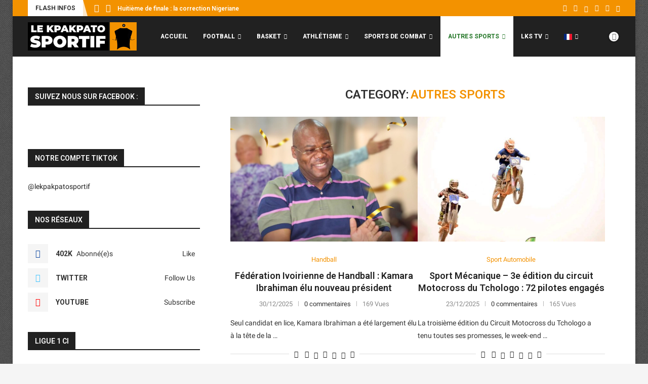

--- FILE ---
content_type: text/html; charset=UTF-8
request_url: http://lekpakpatosportif.net/category/autres-sports/
body_size: 32404
content:
<!DOCTYPE html>
<html lang="fr-FR" itemscope itemtype="https://schema.org/WebSite">
<head>
    <meta charset="UTF-8">
    <meta http-equiv="X-UA-Compatible" content="IE=edge">
    <meta name="viewport" content="width=device-width, initial-scale=1">
    <link rel="profile" href="https://gmpg.org/xfn/11"/>
    <link rel="alternate" type="application/rss+xml" title="Le Kpakpato Sportif RSS Feed"
          href="https://lekpakpatosportif.net/feed/"/>
    <link rel="alternate" type="application/atom+xml" title="Le Kpakpato Sportif Atom Feed"
          href="https://lekpakpatosportif.net/feed/atom/"/>
    <link rel="pingback" href="http://lekpakpatosportif.net/xmlrpc.php"/>
    <!--[if lt IE 9]>
	<script src="http://lekpakpatosportif.net/wp-content/themes/soledad/js/html5.js"></script>
	<![endif]-->
	
<!-- Soledad OG: 8.6.8 -->
<meta property="og:image" content="http://lekpakpatosportif.net/wp-content/uploads/2024/10/LKS_FavIcon-1.png"><meta property="og:type" content="website"><meta property="og:locale" content="fr_FR"><meta property="og:site_name" content="Le Kpakpato Sportif"><meta property="og:url" content="https://lekpakpatosportif.net/category/autres-sports/"><meta property="og:title" content="Autres Sports &#8211; Le Kpakpato Sportif">

<meta property="twitter:partner" content="ogwp"><meta property="twitter:title" content="Autres Sports &#8211; Le Kpakpato Sportif"><meta property="twitter:url" content="https://lekpakpatosportif.net/category/autres-sports/">
<meta itemprop="image" content="http://lekpakpatosportif.net/wp-content/uploads/2024/10/LKS_FavIcon-1.png"><meta itemprop="name" content="Autres Sports &#8211; Le Kpakpato Sportif">
<!-- /Soledad OG -->

<title>Autres Sports &#8211; Le Kpakpato Sportif</title>
<meta name='robots' content='max-image-preview:large' />
	<style>img:is([sizes="auto" i], [sizes^="auto," i]) { contain-intrinsic-size: 3000px 1500px }</style>
	<link rel='dns-prefetch' href='//fonts.googleapis.com' />
<link rel="alternate" type="application/rss+xml" title="Le Kpakpato Sportif &raquo; Flux" href="https://lekpakpatosportif.net/feed/" />
<link rel="alternate" type="application/rss+xml" title="Le Kpakpato Sportif &raquo; Flux des commentaires" href="https://lekpakpatosportif.net/comments/feed/" />
<link rel="alternate" type="application/rss+xml" title="Le Kpakpato Sportif &raquo; Flux de la catégorie Autres Sports" href="https://lekpakpatosportif.net/category/autres-sports/feed/" />
		<!-- This site uses the Google Analytics by MonsterInsights plugin v8.12.0 - Using Analytics tracking - https://www.monsterinsights.com/ -->
							<script
				src="//www.googletagmanager.com/gtag/js?id=G-VPW6PTEL17"  data-cfasync="false" data-wpfc-render="false" type="text/javascript" async></script>
			<script data-cfasync="false" data-wpfc-render="false" type="text/javascript">
				var mi_version = '8.12.0';
				var mi_track_user = true;
				var mi_no_track_reason = '';
				
								var disableStrs = [
										'ga-disable-G-VPW6PTEL17',
														];

				/* Function to detect opted out users */
				function __gtagTrackerIsOptedOut() {
					for (var index = 0; index < disableStrs.length; index++) {
						if (document.cookie.indexOf(disableStrs[index] + '=true') > -1) {
							return true;
						}
					}

					return false;
				}

				/* Disable tracking if the opt-out cookie exists. */
				if (__gtagTrackerIsOptedOut()) {
					for (var index = 0; index < disableStrs.length; index++) {
						window[disableStrs[index]] = true;
					}
				}

				/* Opt-out function */
				function __gtagTrackerOptout() {
					for (var index = 0; index < disableStrs.length; index++) {
						document.cookie = disableStrs[index] + '=true; expires=Thu, 31 Dec 2099 23:59:59 UTC; path=/';
						window[disableStrs[index]] = true;
					}
				}

				if ('undefined' === typeof gaOptout) {
					function gaOptout() {
						__gtagTrackerOptout();
					}
				}
								window.dataLayer = window.dataLayer || [];

				window.MonsterInsightsDualTracker = {
					helpers: {},
					trackers: {},
				};
				if (mi_track_user) {
					function __gtagDataLayer() {
						dataLayer.push(arguments);
					}

					function __gtagTracker(type, name, parameters) {
						if (!parameters) {
							parameters = {};
						}

						if (parameters.send_to) {
							__gtagDataLayer.apply(null, arguments);
							return;
						}

						if (type === 'event') {
														parameters.send_to = monsterinsights_frontend.v4_id;
							var hookName = name;
							if (typeof parameters['event_category'] !== 'undefined') {
								hookName = parameters['event_category'] + ':' + name;
							}

							if (typeof MonsterInsightsDualTracker.trackers[hookName] !== 'undefined') {
								MonsterInsightsDualTracker.trackers[hookName](parameters);
							} else {
								__gtagDataLayer('event', name, parameters);
							}
							
													} else {
							__gtagDataLayer.apply(null, arguments);
						}
					}

					__gtagTracker('js', new Date());
					__gtagTracker('set', {
						'developer_id.dZGIzZG': true,
											});
										__gtagTracker('config', 'G-VPW6PTEL17', {"forceSSL":"true"} );
															window.gtag = __gtagTracker;										(function () {
						/* https://developers.google.com/analytics/devguides/collection/analyticsjs/ */
						/* ga and __gaTracker compatibility shim. */
						var noopfn = function () {
							return null;
						};
						var newtracker = function () {
							return new Tracker();
						};
						var Tracker = function () {
							return null;
						};
						var p = Tracker.prototype;
						p.get = noopfn;
						p.set = noopfn;
						p.send = function () {
							var args = Array.prototype.slice.call(arguments);
							args.unshift('send');
							__gaTracker.apply(null, args);
						};
						var __gaTracker = function () {
							var len = arguments.length;
							if (len === 0) {
								return;
							}
							var f = arguments[len - 1];
							if (typeof f !== 'object' || f === null || typeof f.hitCallback !== 'function') {
								if ('send' === arguments[0]) {
									var hitConverted, hitObject = false, action;
									if ('event' === arguments[1]) {
										if ('undefined' !== typeof arguments[3]) {
											hitObject = {
												'eventAction': arguments[3],
												'eventCategory': arguments[2],
												'eventLabel': arguments[4],
												'value': arguments[5] ? arguments[5] : 1,
											}
										}
									}
									if ('pageview' === arguments[1]) {
										if ('undefined' !== typeof arguments[2]) {
											hitObject = {
												'eventAction': 'page_view',
												'page_path': arguments[2],
											}
										}
									}
									if (typeof arguments[2] === 'object') {
										hitObject = arguments[2];
									}
									if (typeof arguments[5] === 'object') {
										Object.assign(hitObject, arguments[5]);
									}
									if ('undefined' !== typeof arguments[1].hitType) {
										hitObject = arguments[1];
										if ('pageview' === hitObject.hitType) {
											hitObject.eventAction = 'page_view';
										}
									}
									if (hitObject) {
										action = 'timing' === arguments[1].hitType ? 'timing_complete' : hitObject.eventAction;
										hitConverted = mapArgs(hitObject);
										__gtagTracker('event', action, hitConverted);
									}
								}
								return;
							}

							function mapArgs(args) {
								var arg, hit = {};
								var gaMap = {
									'eventCategory': 'event_category',
									'eventAction': 'event_action',
									'eventLabel': 'event_label',
									'eventValue': 'event_value',
									'nonInteraction': 'non_interaction',
									'timingCategory': 'event_category',
									'timingVar': 'name',
									'timingValue': 'value',
									'timingLabel': 'event_label',
									'page': 'page_path',
									'location': 'page_location',
									'title': 'page_title',
								};
								for (arg in args) {
																		if (!(!args.hasOwnProperty(arg) || !gaMap.hasOwnProperty(arg))) {
										hit[gaMap[arg]] = args[arg];
									} else {
										hit[arg] = args[arg];
									}
								}
								return hit;
							}

							try {
								f.hitCallback();
							} catch (ex) {
							}
						};
						__gaTracker.create = newtracker;
						__gaTracker.getByName = newtracker;
						__gaTracker.getAll = function () {
							return [];
						};
						__gaTracker.remove = noopfn;
						__gaTracker.loaded = true;
						window['__gaTracker'] = __gaTracker;
					})();
									} else {
										console.log("");
					(function () {
						function __gtagTracker() {
							return null;
						}

						window['__gtagTracker'] = __gtagTracker;
						window['gtag'] = __gtagTracker;
					})();
									}
			</script>
				<!-- / Google Analytics by MonsterInsights -->
		<script type="text/javascript">
/* <![CDATA[ */
window._wpemojiSettings = {"baseUrl":"https:\/\/s.w.org\/images\/core\/emoji\/16.0.1\/72x72\/","ext":".png","svgUrl":"https:\/\/s.w.org\/images\/core\/emoji\/16.0.1\/svg\/","svgExt":".svg","source":{"concatemoji":"http:\/\/lekpakpatosportif.net\/wp-includes\/js\/wp-emoji-release.min.js?ver=6.8.3"}};
/*! This file is auto-generated */
!function(s,n){var o,i,e;function c(e){try{var t={supportTests:e,timestamp:(new Date).valueOf()};sessionStorage.setItem(o,JSON.stringify(t))}catch(e){}}function p(e,t,n){e.clearRect(0,0,e.canvas.width,e.canvas.height),e.fillText(t,0,0);var t=new Uint32Array(e.getImageData(0,0,e.canvas.width,e.canvas.height).data),a=(e.clearRect(0,0,e.canvas.width,e.canvas.height),e.fillText(n,0,0),new Uint32Array(e.getImageData(0,0,e.canvas.width,e.canvas.height).data));return t.every(function(e,t){return e===a[t]})}function u(e,t){e.clearRect(0,0,e.canvas.width,e.canvas.height),e.fillText(t,0,0);for(var n=e.getImageData(16,16,1,1),a=0;a<n.data.length;a++)if(0!==n.data[a])return!1;return!0}function f(e,t,n,a){switch(t){case"flag":return n(e,"\ud83c\udff3\ufe0f\u200d\u26a7\ufe0f","\ud83c\udff3\ufe0f\u200b\u26a7\ufe0f")?!1:!n(e,"\ud83c\udde8\ud83c\uddf6","\ud83c\udde8\u200b\ud83c\uddf6")&&!n(e,"\ud83c\udff4\udb40\udc67\udb40\udc62\udb40\udc65\udb40\udc6e\udb40\udc67\udb40\udc7f","\ud83c\udff4\u200b\udb40\udc67\u200b\udb40\udc62\u200b\udb40\udc65\u200b\udb40\udc6e\u200b\udb40\udc67\u200b\udb40\udc7f");case"emoji":return!a(e,"\ud83e\udedf")}return!1}function g(e,t,n,a){var r="undefined"!=typeof WorkerGlobalScope&&self instanceof WorkerGlobalScope?new OffscreenCanvas(300,150):s.createElement("canvas"),o=r.getContext("2d",{willReadFrequently:!0}),i=(o.textBaseline="top",o.font="600 32px Arial",{});return e.forEach(function(e){i[e]=t(o,e,n,a)}),i}function t(e){var t=s.createElement("script");t.src=e,t.defer=!0,s.head.appendChild(t)}"undefined"!=typeof Promise&&(o="wpEmojiSettingsSupports",i=["flag","emoji"],n.supports={everything:!0,everythingExceptFlag:!0},e=new Promise(function(e){s.addEventListener("DOMContentLoaded",e,{once:!0})}),new Promise(function(t){var n=function(){try{var e=JSON.parse(sessionStorage.getItem(o));if("object"==typeof e&&"number"==typeof e.timestamp&&(new Date).valueOf()<e.timestamp+604800&&"object"==typeof e.supportTests)return e.supportTests}catch(e){}return null}();if(!n){if("undefined"!=typeof Worker&&"undefined"!=typeof OffscreenCanvas&&"undefined"!=typeof URL&&URL.createObjectURL&&"undefined"!=typeof Blob)try{var e="postMessage("+g.toString()+"("+[JSON.stringify(i),f.toString(),p.toString(),u.toString()].join(",")+"));",a=new Blob([e],{type:"text/javascript"}),r=new Worker(URL.createObjectURL(a),{name:"wpTestEmojiSupports"});return void(r.onmessage=function(e){c(n=e.data),r.terminate(),t(n)})}catch(e){}c(n=g(i,f,p,u))}t(n)}).then(function(e){for(var t in e)n.supports[t]=e[t],n.supports.everything=n.supports.everything&&n.supports[t],"flag"!==t&&(n.supports.everythingExceptFlag=n.supports.everythingExceptFlag&&n.supports[t]);n.supports.everythingExceptFlag=n.supports.everythingExceptFlag&&!n.supports.flag,n.DOMReady=!1,n.readyCallback=function(){n.DOMReady=!0}}).then(function(){return e}).then(function(){var e;n.supports.everything||(n.readyCallback(),(e=n.source||{}).concatemoji?t(e.concatemoji):e.wpemoji&&e.twemoji&&(t(e.twemoji),t(e.wpemoji)))}))}((window,document),window._wpemojiSettings);
/* ]]> */
</script>

<style id='wp-emoji-styles-inline-css' type='text/css'>

	img.wp-smiley, img.emoji {
		display: inline !important;
		border: none !important;
		box-shadow: none !important;
		height: 1em !important;
		width: 1em !important;
		margin: 0 0.07em !important;
		vertical-align: -0.1em !important;
		background: none !important;
		padding: 0 !important;
	}
</style>
<link rel='stylesheet' id='wp-block-library-css' href='http://lekpakpatosportif.net/wp-includes/css/dist/block-library/style.min.css?ver=6.8.3' type='text/css' media='all' />
<style id='wp-block-library-theme-inline-css' type='text/css'>
.wp-block-audio :where(figcaption){color:#555;font-size:13px;text-align:center}.is-dark-theme .wp-block-audio :where(figcaption){color:#ffffffa6}.wp-block-audio{margin:0 0 1em}.wp-block-code{border:1px solid #ccc;border-radius:4px;font-family:Menlo,Consolas,monaco,monospace;padding:.8em 1em}.wp-block-embed :where(figcaption){color:#555;font-size:13px;text-align:center}.is-dark-theme .wp-block-embed :where(figcaption){color:#ffffffa6}.wp-block-embed{margin:0 0 1em}.blocks-gallery-caption{color:#555;font-size:13px;text-align:center}.is-dark-theme .blocks-gallery-caption{color:#ffffffa6}:root :where(.wp-block-image figcaption){color:#555;font-size:13px;text-align:center}.is-dark-theme :root :where(.wp-block-image figcaption){color:#ffffffa6}.wp-block-image{margin:0 0 1em}.wp-block-pullquote{border-bottom:4px solid;border-top:4px solid;color:currentColor;margin-bottom:1.75em}.wp-block-pullquote cite,.wp-block-pullquote footer,.wp-block-pullquote__citation{color:currentColor;font-size:.8125em;font-style:normal;text-transform:uppercase}.wp-block-quote{border-left:.25em solid;margin:0 0 1.75em;padding-left:1em}.wp-block-quote cite,.wp-block-quote footer{color:currentColor;font-size:.8125em;font-style:normal;position:relative}.wp-block-quote:where(.has-text-align-right){border-left:none;border-right:.25em solid;padding-left:0;padding-right:1em}.wp-block-quote:where(.has-text-align-center){border:none;padding-left:0}.wp-block-quote.is-large,.wp-block-quote.is-style-large,.wp-block-quote:where(.is-style-plain){border:none}.wp-block-search .wp-block-search__label{font-weight:700}.wp-block-search__button{border:1px solid #ccc;padding:.375em .625em}:where(.wp-block-group.has-background){padding:1.25em 2.375em}.wp-block-separator.has-css-opacity{opacity:.4}.wp-block-separator{border:none;border-bottom:2px solid;margin-left:auto;margin-right:auto}.wp-block-separator.has-alpha-channel-opacity{opacity:1}.wp-block-separator:not(.is-style-wide):not(.is-style-dots){width:100px}.wp-block-separator.has-background:not(.is-style-dots){border-bottom:none;height:1px}.wp-block-separator.has-background:not(.is-style-wide):not(.is-style-dots){height:2px}.wp-block-table{margin:0 0 1em}.wp-block-table td,.wp-block-table th{word-break:normal}.wp-block-table :where(figcaption){color:#555;font-size:13px;text-align:center}.is-dark-theme .wp-block-table :where(figcaption){color:#ffffffa6}.wp-block-video :where(figcaption){color:#555;font-size:13px;text-align:center}.is-dark-theme .wp-block-video :where(figcaption){color:#ffffffa6}.wp-block-video{margin:0 0 1em}:root :where(.wp-block-template-part.has-background){margin-bottom:0;margin-top:0;padding:1.25em 2.375em}
</style>
<style id='classic-theme-styles-inline-css' type='text/css'>
/*! This file is auto-generated */
.wp-block-button__link{color:#fff;background-color:#32373c;border-radius:9999px;box-shadow:none;text-decoration:none;padding:calc(.667em + 2px) calc(1.333em + 2px);font-size:1.125em}.wp-block-file__button{background:#32373c;color:#fff;text-decoration:none}
</style>
<style id='block-soledad-style-inline-css' type='text/css'>
.pchead-e-block{--pcborder-cl:#dedede;--pcaccent-cl:#6eb48c}.heading1-style-1>h1,.heading1-style-2>h1,.heading2-style-1>h2,.heading2-style-2>h2,.heading3-style-1>h3,.heading3-style-2>h3,.heading4-style-1>h4,.heading4-style-2>h4,.heading5-style-1>h5,.heading5-style-2>h5{padding-bottom:8px;border-bottom:1px solid var(--pcborder-cl);overflow:hidden}.heading1-style-2>h1,.heading2-style-2>h2,.heading3-style-2>h3,.heading4-style-2>h4,.heading5-style-2>h5{border-bottom-width:0;position:relative}.heading1-style-2>h1:before,.heading2-style-2>h2:before,.heading3-style-2>h3:before,.heading4-style-2>h4:before,.heading5-style-2>h5:before{content:'';width:50px;height:2px;bottom:0;left:0;z-index:2;background:var(--pcaccent-cl);position:absolute}.heading1-style-2>h1:after,.heading2-style-2>h2:after,.heading3-style-2>h3:after,.heading4-style-2>h4:after,.heading5-style-2>h5:after{content:'';width:100%;height:2px;bottom:0;left:20px;z-index:1;background:var(--pcborder-cl);position:absolute}.heading1-style-3>h1,.heading1-style-4>h1,.heading2-style-3>h2,.heading2-style-4>h2,.heading3-style-3>h3,.heading3-style-4>h3,.heading4-style-3>h4,.heading4-style-4>h4,.heading5-style-3>h5,.heading5-style-4>h5{position:relative;padding-left:20px}.heading1-style-3>h1:before,.heading1-style-4>h1:before,.heading2-style-3>h2:before,.heading2-style-4>h2:before,.heading3-style-3>h3:before,.heading3-style-4>h3:before,.heading4-style-3>h4:before,.heading4-style-4>h4:before,.heading5-style-3>h5:before,.heading5-style-4>h5:before{width:10px;height:100%;content:'';position:absolute;top:0;left:0;bottom:0;background:var(--pcaccent-cl)}.heading1-style-4>h1,.heading2-style-4>h2,.heading3-style-4>h3,.heading4-style-4>h4,.heading5-style-4>h5{padding:10px 20px;background:#f1f1f1}.heading1-style-5>h1,.heading2-style-5>h2,.heading3-style-5>h3,.heading4-style-5>h4,.heading5-style-5>h5{position:relative;z-index:1}.heading1-style-5>h1:before,.heading2-style-5>h2:before,.heading3-style-5>h3:before,.heading4-style-5>h4:before,.heading5-style-5>h5:before{content:"";position:absolute;left:0;bottom:0;width:200px;height:50%;transform:skew(-25deg) translateX(0);background:var(--pcaccent-cl);z-index:-1;opacity:.4}.heading1-style-6>h1,.heading2-style-6>h2,.heading3-style-6>h3,.heading4-style-6>h4,.heading5-style-6>h5{text-decoration:underline;text-underline-offset:2px;text-decoration-thickness:4px;text-decoration-color:var(--pcaccent-cl)}
</style>
<link rel='stylesheet' id='nta-css-popup-css' href='http://lekpakpatosportif.net/wp-content/plugins/whatsapp-for-wordpress/assets/dist/css/style.css?ver=6.8.3' type='text/css' media='all' />
<style id='global-styles-inline-css' type='text/css'>
:root{--wp--preset--aspect-ratio--square: 1;--wp--preset--aspect-ratio--4-3: 4/3;--wp--preset--aspect-ratio--3-4: 3/4;--wp--preset--aspect-ratio--3-2: 3/2;--wp--preset--aspect-ratio--2-3: 2/3;--wp--preset--aspect-ratio--16-9: 16/9;--wp--preset--aspect-ratio--9-16: 9/16;--wp--preset--color--black: #000000;--wp--preset--color--cyan-bluish-gray: #abb8c3;--wp--preset--color--white: #ffffff;--wp--preset--color--pale-pink: #f78da7;--wp--preset--color--vivid-red: #cf2e2e;--wp--preset--color--luminous-vivid-orange: #ff6900;--wp--preset--color--luminous-vivid-amber: #fcb900;--wp--preset--color--light-green-cyan: #7bdcb5;--wp--preset--color--vivid-green-cyan: #00d084;--wp--preset--color--pale-cyan-blue: #8ed1fc;--wp--preset--color--vivid-cyan-blue: #0693e3;--wp--preset--color--vivid-purple: #9b51e0;--wp--preset--gradient--vivid-cyan-blue-to-vivid-purple: linear-gradient(135deg,rgba(6,147,227,1) 0%,rgb(155,81,224) 100%);--wp--preset--gradient--light-green-cyan-to-vivid-green-cyan: linear-gradient(135deg,rgb(122,220,180) 0%,rgb(0,208,130) 100%);--wp--preset--gradient--luminous-vivid-amber-to-luminous-vivid-orange: linear-gradient(135deg,rgba(252,185,0,1) 0%,rgba(255,105,0,1) 100%);--wp--preset--gradient--luminous-vivid-orange-to-vivid-red: linear-gradient(135deg,rgba(255,105,0,1) 0%,rgb(207,46,46) 100%);--wp--preset--gradient--very-light-gray-to-cyan-bluish-gray: linear-gradient(135deg,rgb(238,238,238) 0%,rgb(169,184,195) 100%);--wp--preset--gradient--cool-to-warm-spectrum: linear-gradient(135deg,rgb(74,234,220) 0%,rgb(151,120,209) 20%,rgb(207,42,186) 40%,rgb(238,44,130) 60%,rgb(251,105,98) 80%,rgb(254,248,76) 100%);--wp--preset--gradient--blush-light-purple: linear-gradient(135deg,rgb(255,206,236) 0%,rgb(152,150,240) 100%);--wp--preset--gradient--blush-bordeaux: linear-gradient(135deg,rgb(254,205,165) 0%,rgb(254,45,45) 50%,rgb(107,0,62) 100%);--wp--preset--gradient--luminous-dusk: linear-gradient(135deg,rgb(255,203,112) 0%,rgb(199,81,192) 50%,rgb(65,88,208) 100%);--wp--preset--gradient--pale-ocean: linear-gradient(135deg,rgb(255,245,203) 0%,rgb(182,227,212) 50%,rgb(51,167,181) 100%);--wp--preset--gradient--electric-grass: linear-gradient(135deg,rgb(202,248,128) 0%,rgb(113,206,126) 100%);--wp--preset--gradient--midnight: linear-gradient(135deg,rgb(2,3,129) 0%,rgb(40,116,252) 100%);--wp--preset--font-size--small: 12px;--wp--preset--font-size--medium: 20px;--wp--preset--font-size--large: 32px;--wp--preset--font-size--x-large: 42px;--wp--preset--font-size--normal: 14px;--wp--preset--font-size--huge: 42px;--wp--preset--spacing--20: 0.44rem;--wp--preset--spacing--30: 0.67rem;--wp--preset--spacing--40: 1rem;--wp--preset--spacing--50: 1.5rem;--wp--preset--spacing--60: 2.25rem;--wp--preset--spacing--70: 3.38rem;--wp--preset--spacing--80: 5.06rem;--wp--preset--shadow--natural: 6px 6px 9px rgba(0, 0, 0, 0.2);--wp--preset--shadow--deep: 12px 12px 50px rgba(0, 0, 0, 0.4);--wp--preset--shadow--sharp: 6px 6px 0px rgba(0, 0, 0, 0.2);--wp--preset--shadow--outlined: 6px 6px 0px -3px rgba(255, 255, 255, 1), 6px 6px rgba(0, 0, 0, 1);--wp--preset--shadow--crisp: 6px 6px 0px rgba(0, 0, 0, 1);}:where(.is-layout-flex){gap: 0.5em;}:where(.is-layout-grid){gap: 0.5em;}body .is-layout-flex{display: flex;}.is-layout-flex{flex-wrap: wrap;align-items: center;}.is-layout-flex > :is(*, div){margin: 0;}body .is-layout-grid{display: grid;}.is-layout-grid > :is(*, div){margin: 0;}:where(.wp-block-columns.is-layout-flex){gap: 2em;}:where(.wp-block-columns.is-layout-grid){gap: 2em;}:where(.wp-block-post-template.is-layout-flex){gap: 1.25em;}:where(.wp-block-post-template.is-layout-grid){gap: 1.25em;}.has-black-color{color: var(--wp--preset--color--black) !important;}.has-cyan-bluish-gray-color{color: var(--wp--preset--color--cyan-bluish-gray) !important;}.has-white-color{color: var(--wp--preset--color--white) !important;}.has-pale-pink-color{color: var(--wp--preset--color--pale-pink) !important;}.has-vivid-red-color{color: var(--wp--preset--color--vivid-red) !important;}.has-luminous-vivid-orange-color{color: var(--wp--preset--color--luminous-vivid-orange) !important;}.has-luminous-vivid-amber-color{color: var(--wp--preset--color--luminous-vivid-amber) !important;}.has-light-green-cyan-color{color: var(--wp--preset--color--light-green-cyan) !important;}.has-vivid-green-cyan-color{color: var(--wp--preset--color--vivid-green-cyan) !important;}.has-pale-cyan-blue-color{color: var(--wp--preset--color--pale-cyan-blue) !important;}.has-vivid-cyan-blue-color{color: var(--wp--preset--color--vivid-cyan-blue) !important;}.has-vivid-purple-color{color: var(--wp--preset--color--vivid-purple) !important;}.has-black-background-color{background-color: var(--wp--preset--color--black) !important;}.has-cyan-bluish-gray-background-color{background-color: var(--wp--preset--color--cyan-bluish-gray) !important;}.has-white-background-color{background-color: var(--wp--preset--color--white) !important;}.has-pale-pink-background-color{background-color: var(--wp--preset--color--pale-pink) !important;}.has-vivid-red-background-color{background-color: var(--wp--preset--color--vivid-red) !important;}.has-luminous-vivid-orange-background-color{background-color: var(--wp--preset--color--luminous-vivid-orange) !important;}.has-luminous-vivid-amber-background-color{background-color: var(--wp--preset--color--luminous-vivid-amber) !important;}.has-light-green-cyan-background-color{background-color: var(--wp--preset--color--light-green-cyan) !important;}.has-vivid-green-cyan-background-color{background-color: var(--wp--preset--color--vivid-green-cyan) !important;}.has-pale-cyan-blue-background-color{background-color: var(--wp--preset--color--pale-cyan-blue) !important;}.has-vivid-cyan-blue-background-color{background-color: var(--wp--preset--color--vivid-cyan-blue) !important;}.has-vivid-purple-background-color{background-color: var(--wp--preset--color--vivid-purple) !important;}.has-black-border-color{border-color: var(--wp--preset--color--black) !important;}.has-cyan-bluish-gray-border-color{border-color: var(--wp--preset--color--cyan-bluish-gray) !important;}.has-white-border-color{border-color: var(--wp--preset--color--white) !important;}.has-pale-pink-border-color{border-color: var(--wp--preset--color--pale-pink) !important;}.has-vivid-red-border-color{border-color: var(--wp--preset--color--vivid-red) !important;}.has-luminous-vivid-orange-border-color{border-color: var(--wp--preset--color--luminous-vivid-orange) !important;}.has-luminous-vivid-amber-border-color{border-color: var(--wp--preset--color--luminous-vivid-amber) !important;}.has-light-green-cyan-border-color{border-color: var(--wp--preset--color--light-green-cyan) !important;}.has-vivid-green-cyan-border-color{border-color: var(--wp--preset--color--vivid-green-cyan) !important;}.has-pale-cyan-blue-border-color{border-color: var(--wp--preset--color--pale-cyan-blue) !important;}.has-vivid-cyan-blue-border-color{border-color: var(--wp--preset--color--vivid-cyan-blue) !important;}.has-vivid-purple-border-color{border-color: var(--wp--preset--color--vivid-purple) !important;}.has-vivid-cyan-blue-to-vivid-purple-gradient-background{background: var(--wp--preset--gradient--vivid-cyan-blue-to-vivid-purple) !important;}.has-light-green-cyan-to-vivid-green-cyan-gradient-background{background: var(--wp--preset--gradient--light-green-cyan-to-vivid-green-cyan) !important;}.has-luminous-vivid-amber-to-luminous-vivid-orange-gradient-background{background: var(--wp--preset--gradient--luminous-vivid-amber-to-luminous-vivid-orange) !important;}.has-luminous-vivid-orange-to-vivid-red-gradient-background{background: var(--wp--preset--gradient--luminous-vivid-orange-to-vivid-red) !important;}.has-very-light-gray-to-cyan-bluish-gray-gradient-background{background: var(--wp--preset--gradient--very-light-gray-to-cyan-bluish-gray) !important;}.has-cool-to-warm-spectrum-gradient-background{background: var(--wp--preset--gradient--cool-to-warm-spectrum) !important;}.has-blush-light-purple-gradient-background{background: var(--wp--preset--gradient--blush-light-purple) !important;}.has-blush-bordeaux-gradient-background{background: var(--wp--preset--gradient--blush-bordeaux) !important;}.has-luminous-dusk-gradient-background{background: var(--wp--preset--gradient--luminous-dusk) !important;}.has-pale-ocean-gradient-background{background: var(--wp--preset--gradient--pale-ocean) !important;}.has-electric-grass-gradient-background{background: var(--wp--preset--gradient--electric-grass) !important;}.has-midnight-gradient-background{background: var(--wp--preset--gradient--midnight) !important;}.has-small-font-size{font-size: var(--wp--preset--font-size--small) !important;}.has-medium-font-size{font-size: var(--wp--preset--font-size--medium) !important;}.has-large-font-size{font-size: var(--wp--preset--font-size--large) !important;}.has-x-large-font-size{font-size: var(--wp--preset--font-size--x-large) !important;}
:where(.wp-block-post-template.is-layout-flex){gap: 1.25em;}:where(.wp-block-post-template.is-layout-grid){gap: 1.25em;}
:where(.wp-block-columns.is-layout-flex){gap: 2em;}:where(.wp-block-columns.is-layout-grid){gap: 2em;}
:root :where(.wp-block-pullquote){font-size: 1.5em;line-height: 1.6;}
</style>
<link rel='stylesheet' id='ap_plugin_main_stylesheet-css' href='http://lekpakpatosportif.net/wp-content/plugins/ap-plugin-scripteo/frontend/css/asset/style.css?ver=6.8.3' type='text/css' media='all' />
<link rel='stylesheet' id='ap_plugin_user_panel-css' href='http://lekpakpatosportif.net/wp-content/plugins/ap-plugin-scripteo/frontend/css/asset/user-panel.css?ver=6.8.3' type='text/css' media='all' />
<link rel='stylesheet' id='ap_plugin_template_stylesheet-css' href='http://lekpakpatosportif.net/wp-content/plugins/ap-plugin-scripteo/frontend/css/all.css?ver=6.8.3' type='text/css' media='all' />
<link rel='stylesheet' id='ap_plugin_animate_stylesheet-css' href='http://lekpakpatosportif.net/wp-content/plugins/ap-plugin-scripteo/frontend/css/asset/animate.css?ver=6.8.3' type='text/css' media='all' />
<link rel='stylesheet' id='ap_plugin_chart_stylesheet-css' href='http://lekpakpatosportif.net/wp-content/plugins/ap-plugin-scripteo/frontend/css/asset/chart.css?ver=6.8.3' type='text/css' media='all' />
<link rel='stylesheet' id='ap_plugin_carousel_stylesheet-css' href='http://lekpakpatosportif.net/wp-content/plugins/ap-plugin-scripteo/frontend/css/asset/bsa.carousel.css?ver=6.8.3' type='text/css' media='all' />
<link rel='stylesheet' id='ap_plugin_materialize_stylesheet-css' href='http://lekpakpatosportif.net/wp-content/plugins/ap-plugin-scripteo/frontend/css/asset/material-design.css?ver=6.8.3' type='text/css' media='all' />
<link rel='stylesheet' id='contact-form-7-css' href='http://lekpakpatosportif.net/wp-content/plugins/contact-form-7/includes/css/styles.css?ver=6.1.1' type='text/css' media='all' />
<link rel='stylesheet' id='penci-fonts-css' href='https://fonts.googleapis.com/css?family=Roboto%3A300%2C300italic%2C400%2C400italic%2C500%2C500italic%2C600%2C600italic%2C700%2C700italic%2C800%2C800italic%26subset%3Dlatin%2Ccyrillic%2Ccyrillic-ext%2Cgreek%2Cgreek-ext%2Clatin-ext&#038;display=swap&#038;ver=8.6.8' type='text/css' media='' />
<link rel='stylesheet' id='penci-main-style-css' href='http://lekpakpatosportif.net/wp-content/themes/soledad/main.css?ver=8.6.8' type='text/css' media='all' />
<link rel='stylesheet' id='penci-swiper-bundle-css' href='http://lekpakpatosportif.net/wp-content/themes/soledad/css/swiper-bundle.min.css?ver=8.6.8' type='text/css' media='all' />
<link rel='stylesheet' id='penci-font-awesomeold-css' href='http://lekpakpatosportif.net/wp-content/themes/soledad/css/font-awesome.4.7.0.swap.min.css?ver=4.7.0' type='text/css' media='all' />
<link rel='stylesheet' id='penci_icon-css' href='http://lekpakpatosportif.net/wp-content/themes/soledad/css/penci-icon.css?ver=8.6.8' type='text/css' media='all' />
<link rel='stylesheet' id='penci_style-css' href='http://lekpakpatosportif.net/wp-content/themes/soledad-child/style.css?ver=8.6.8' type='text/css' media='all' />
<link rel='stylesheet' id='penci_social_counter-css' href='http://lekpakpatosportif.net/wp-content/themes/soledad/css/social-counter.css?ver=8.6.8' type='text/css' media='all' />
<link rel='stylesheet' id='penci-dark-style-css' href='http://lekpakpatosportif.net/wp-content/themes/soledad/dark.min.css?ver=8.6.8' type='text/css' media='all' />
<link rel='stylesheet' id='penci-soledad-parent-style-css' href='http://lekpakpatosportif.net/wp-content/themes/soledad/style.css?ver=6.8.3' type='text/css' media='all' />
<script type="text/javascript" src="http://lekpakpatosportif.net/wp-includes/js/jquery/jquery.min.js?ver=3.7.1" id="jquery-core-js"></script>
<script type="text/javascript" src="http://lekpakpatosportif.net/wp-includes/js/jquery/jquery-migrate.min.js?ver=3.4.1" id="jquery-migrate-js"></script>
<script type="text/javascript" src="http://lekpakpatosportif.net/wp-content/plugins/google-analytics-premium/assets/js/frontend-gtag.min.js?ver=8.12.0" id="monsterinsights-frontend-script-js"></script>
<script data-cfasync="false" data-wpfc-render="false" type="text/javascript" id='monsterinsights-frontend-script-js-extra'>/* <![CDATA[ */
var monsterinsights_frontend = {"js_events_tracking":"true","download_extensions":"doc,pdf,ppt,zip,xls,docx,pptx,xlsx","inbound_paths":"[]","home_url":"https:\/\/lekpakpatosportif.net","hash_tracking":"false","ua":"","v4_id":"G-VPW6PTEL17"};/* ]]> */
</script>
<script type="text/javascript" id="thickbox-js-extra">
/* <![CDATA[ */
var thickboxL10n = {"next":"Suiv.\u00a0>","prev":"<\u00a0Pr\u00e9c.","image":"Image","of":"sur","close":"Fermer","noiframes":"Cette fonctionnalit\u00e9 requiert des iframes. Les iframes sont d\u00e9sactiv\u00e9es sur votre navigateur, ou alors il ne les accepte pas.","loadingAnimation":"http:\/\/lekpakpatosportif.net\/wp-includes\/js\/thickbox\/loadingAnimation.gif"};
/* ]]> */
</script>
<script type="text/javascript" src="http://lekpakpatosportif.net/wp-includes/js/thickbox/thickbox.js?ver=3.1-20121105" id="thickbox-js"></script>
<script type="text/javascript" src="http://lekpakpatosportif.net/wp-includes/js/underscore.min.js?ver=1.13.7" id="underscore-js"></script>
<script type="text/javascript" src="http://lekpakpatosportif.net/wp-includes/js/shortcode.min.js?ver=6.8.3" id="shortcode-js"></script>
<script type="text/javascript" src="http://lekpakpatosportif.net/wp-admin/js/media-upload.min.js?ver=6.8.3" id="media-upload-js"></script>
<script type="text/javascript" id="ap_plugin_js_script-js-extra">
/* <![CDATA[ */
var bsa_object = {"ajax_url":"https:\/\/lekpakpatosportif.net\/wp-admin\/admin-ajax.php"};
/* ]]> */
</script>
<script type="text/javascript" src="http://lekpakpatosportif.net/wp-content/plugins/ap-plugin-scripteo/frontend/js/script.js?ver=6.8.3" id="ap_plugin_js_script-js"></script>
<script type="text/javascript" src="http://lekpakpatosportif.net/wp-content/plugins/ap-plugin-scripteo/frontend/js/chart.js?ver=6.8.3" id="ap_plugin_chart_js_script-js"></script>
<script type="text/javascript" src="http://lekpakpatosportif.net/wp-content/plugins/ap-plugin-scripteo/frontend/js/jquery.simplyscroll.js?ver=6.8.3" id="ap_plugin_simply_scroll_js_script-js"></script>
<script type="text/javascript" id="penci-dark-js-extra">
/* <![CDATA[ */
var penci_dark = {"auto_by":"","darktheme":"","darkmode":""};
/* ]]> */
</script>
<script type="text/javascript" src="http://lekpakpatosportif.net/wp-content/themes/soledad/js/darkmode.js?ver=8.6.8" id="penci-dark-js"></script>
<script></script><link rel="https://api.w.org/" href="https://lekpakpatosportif.net/wp-json/" /><link rel="alternate" title="JSON" type="application/json" href="https://lekpakpatosportif.net/wp-json/wp/v2/categories/86" /><link rel="EditURI" type="application/rsd+xml" title="RSD" href="https://lekpakpatosportif.net/xmlrpc.php?rsd" />
<meta name="generator" content="WordPress 6.8.3" />
<meta name="generator" content="Soledad 8.6.8" />
<style>
	/* Custom BSA_PRO Styles */

	/* fonts */

	/* form */
	.bsaProOrderingForm {   }
	.bsaProInput input,
	.bsaProInput input[type='file'],
	.bsaProSelectSpace select,
	.bsaProInputsRight .bsaInputInner,
	.bsaProInputsRight .bsaInputInner label {   }
	.bsaProPrice  {  }
	.bsaProDiscount  {   }
	.bsaProOrderingForm .bsaProSubmit,
	.bsaProOrderingForm .bsaProSubmit:hover,
	.bsaProOrderingForm .bsaProSubmit:active {   }

	/* alerts */
	.bsaProAlert,
	.bsaProAlert > a,
	.bsaProAlert > a:hover,
	.bsaProAlert > a:focus {  }
	.bsaProAlertSuccess {  }
	.bsaProAlertFailed {  }

	/* stats */
	.bsaStatsWrapper .ct-chart .ct-series.ct-series-b .ct-bar,
	.bsaStatsWrapper .ct-chart .ct-series.ct-series-b .ct-line,
	.bsaStatsWrapper .ct-chart .ct-series.ct-series-b .ct-point,
	.bsaStatsWrapper .ct-chart .ct-series.ct-series-b .ct-slice.ct-donut { stroke: #673AB7 !important; }

	.bsaStatsWrapper  .ct-chart .ct-series.ct-series-a .ct-bar,
	.bsaStatsWrapper .ct-chart .ct-series.ct-series-a .ct-line,
	.bsaStatsWrapper .ct-chart .ct-series.ct-series-a .ct-point,
	.bsaStatsWrapper .ct-chart .ct-series.ct-series-a .ct-slice.ct-donut { stroke: #FBCD39 !important; }

	/* Custom CSS */
	</style><style id="penci-custom-style" type="text/css">body{ --pcbg-cl: #fff; --pctext-cl: #313131; --pcborder-cl: #dedede; --pcheading-cl: #313131; --pcmeta-cl: #888888; --pcaccent-cl: #6eb48c; --pcbody-font: 'PT Serif', serif; --pchead-font: 'Raleway', sans-serif; --pchead-wei: bold; --pcava_bdr:10px;--pcajs_fvw:470px;--pcajs_fvmw:220px; } .single.penci-body-single-style-5 #header, .single.penci-body-single-style-6 #header, .single.penci-body-single-style-10 #header, .single.penci-body-single-style-5 .pc-wrapbuilder-header, .single.penci-body-single-style-6 .pc-wrapbuilder-header, .single.penci-body-single-style-10 .pc-wrapbuilder-header { --pchd-mg: 40px; } .fluid-width-video-wrapper > div { position: absolute; left: 0; right: 0; top: 0; width: 100%; height: 100%; } .yt-video-place { position: relative; text-align: center; } .yt-video-place.embed-responsive .start-video { display: block; top: 0; left: 0; bottom: 0; right: 0; position: absolute; transform: none; } .yt-video-place.embed-responsive .start-video img { margin: 0; padding: 0; top: 50%; display: inline-block; position: absolute; left: 50%; transform: translate(-50%, -50%); width: 68px; height: auto; } .mfp-bg { top: 0; left: 0; width: 100%; height: 100%; z-index: 9999999; overflow: hidden; position: fixed; background: #0b0b0b; opacity: .8; filter: alpha(opacity=80) } .mfp-wrap { top: 0; left: 0; width: 100%; height: 100%; z-index: 9999999; position: fixed; outline: none !important; -webkit-backface-visibility: hidden } body { --pchead-font: 'Roboto', sans-serif; } body { --pcbody-font: 'Roboto', sans-serif; } p{ line-height: 1.8; } #navigation .menu > li > a, #navigation ul.menu ul.sub-menu li > a, .navigation ul.menu ul.sub-menu li > a, .penci-menu-hbg .menu li a, #sidebar-nav .menu li a { font-family: 'Roboto', sans-serif; font-weight: normal; } .penci-hide-tagupdated{ display: none !important; } body { --pchead-wei: 600; } .featured-area.featured-style-42 .item-inner-content, .featured-style-41 .swiper-slide, .slider-40-wrapper .nav-thumb-creative .thumb-container:after,.penci-slider44-t-item:before,.penci-slider44-main-wrapper .item, .featured-area .penci-image-holder, .featured-area .penci-slider4-overlay, .featured-area .penci-slide-overlay .overlay-link, .featured-style-29 .featured-slider-overlay, .penci-slider38-overlay{ border-radius: ; -webkit-border-radius: ; } .penci-featured-content-right:before{ border-top-right-radius: ; border-bottom-right-radius: ; } .penci-flat-overlay .penci-slide-overlay .penci-mag-featured-content:before{ border-bottom-left-radius: ; border-bottom-right-radius: ; } .container-single .post-image{ border-radius: ; -webkit-border-radius: ; } .penci-mega-post-inner, .penci-mega-thumbnail .penci-image-holder{ border-radius: ; -webkit-border-radius: ; } #navigation .menu > li > a, #navigation ul.menu ul.sub-menu li > a, .navigation ul.menu ul.sub-menu li > a, .penci-menu-hbg .menu li a, #sidebar-nav .menu li a, #navigation .penci-megamenu .penci-mega-child-categories a, .navigation .penci-megamenu .penci-mega-child-categories a{ font-weight: 800; } body.penci-body-boxed { background-image: url(http://lekpakpatosportif.net/wp-content/uploads/2024/08/tweed-1.png); } body.penci-body-boxed { background-repeat:repeat; } body.penci-body-boxed { background-size:auto; } #header .inner-header .container { padding:30px 0; } .editor-styles-wrapper, body{ --pcaccent-cl: #f39200; } .penci-menuhbg-toggle:hover .lines-button:after, .penci-menuhbg-toggle:hover .penci-lines:before, .penci-menuhbg-toggle:hover .penci-lines:after,.tags-share-box.tags-share-box-s2 .post-share-plike,.penci-video_playlist .penci-playlist-title,.pencisc-column-2.penci-video_playlist .penci-video-nav .playlist-panel-item, .pencisc-column-1.penci-video_playlist .penci-video-nav .playlist-panel-item,.penci-video_playlist .penci-custom-scroll::-webkit-scrollbar-thumb, .pencisc-button, .post-entry .pencisc-button, .penci-dropcap-box, .penci-dropcap-circle, .penci-login-register input[type="submit"]:hover, .penci-ld .penci-ldin:before, .penci-ldspinner > div{ background: #f39200; } a, .post-entry .penci-portfolio-filter ul li a:hover, .penci-portfolio-filter ul li a:hover, .penci-portfolio-filter ul li.active a, .post-entry .penci-portfolio-filter ul li.active a, .penci-countdown .countdown-amount, .archive-box h1, .post-entry a, .container.penci-breadcrumb span a:hover,.container.penci-breadcrumb a:hover, .post-entry blockquote:before, .post-entry blockquote cite, .post-entry blockquote .author, .wpb_text_column blockquote:before, .wpb_text_column blockquote cite, .wpb_text_column blockquote .author, .penci-pagination a:hover, ul.penci-topbar-menu > li a:hover, div.penci-topbar-menu > ul > li a:hover, .penci-recipe-heading a.penci-recipe-print,.penci-review-metas .penci-review-btnbuy, .main-nav-social a:hover, .widget-social .remove-circle a:hover i, .penci-recipe-index .cat > a.penci-cat-name, #bbpress-forums li.bbp-body ul.forum li.bbp-forum-info a:hover, #bbpress-forums li.bbp-body ul.topic li.bbp-topic-title a:hover, #bbpress-forums li.bbp-body ul.forum li.bbp-forum-info .bbp-forum-content a, #bbpress-forums li.bbp-body ul.topic p.bbp-topic-meta a, #bbpress-forums .bbp-breadcrumb a:hover, #bbpress-forums .bbp-forum-freshness a:hover, #bbpress-forums .bbp-topic-freshness a:hover, #buddypress ul.item-list li div.item-title a, #buddypress ul.item-list li h4 a, #buddypress .activity-header a:first-child, #buddypress .comment-meta a:first-child, #buddypress .acomment-meta a:first-child, div.bbp-template-notice a:hover, .penci-menu-hbg .menu li a .indicator:hover, .penci-menu-hbg .menu li a:hover, #sidebar-nav .menu li a:hover, .penci-rlt-popup .rltpopup-meta .rltpopup-title:hover, .penci-video_playlist .penci-video-playlist-item .penci-video-title:hover, .penci_list_shortcode li:before, .penci-dropcap-box-outline, .penci-dropcap-circle-outline, .penci-dropcap-regular, .penci-dropcap-bold{ color: #f39200; } .penci-home-popular-post ul.slick-dots li button:hover, .penci-home-popular-post ul.slick-dots li.slick-active button, .post-entry blockquote .author span:after, .error-image:after, .error-404 .go-back-home a:after, .penci-header-signup-form, .woocommerce span.onsale, .woocommerce #respond input#submit:hover, .woocommerce a.button:hover, .woocommerce button.button:hover, .woocommerce input.button:hover, .woocommerce nav.woocommerce-pagination ul li span.current, .woocommerce div.product .entry-summary div[itemprop="description"]:before, .woocommerce div.product .entry-summary div[itemprop="description"] blockquote .author span:after, .woocommerce div.product .woocommerce-tabs #tab-description blockquote .author span:after, .woocommerce #respond input#submit.alt:hover, .woocommerce a.button.alt:hover, .woocommerce button.button.alt:hover, .woocommerce input.button.alt:hover, .pcheader-icon.shoping-cart-icon > a > span, #penci-demobar .buy-button, #penci-demobar .buy-button:hover, .penci-recipe-heading a.penci-recipe-print:hover,.penci-review-metas .penci-review-btnbuy:hover, .penci-review-process span, .penci-review-score-total, #navigation.menu-style-2 ul.menu ul.sub-menu:before, #navigation.menu-style-2 .menu ul ul.sub-menu:before, .penci-go-to-top-floating, .post-entry.blockquote-style-2 blockquote:before, #bbpress-forums #bbp-search-form .button, #bbpress-forums #bbp-search-form .button:hover, .wrapper-boxed .bbp-pagination-links span.current, #bbpress-forums #bbp_reply_submit:hover, #bbpress-forums #bbp_topic_submit:hover,#main .bbp-login-form .bbp-submit-wrapper button[type="submit"]:hover, #buddypress .dir-search input[type=submit], #buddypress .groups-members-search input[type=submit], #buddypress button:hover, #buddypress a.button:hover, #buddypress a.button:focus, #buddypress input[type=button]:hover, #buddypress input[type=reset]:hover, #buddypress ul.button-nav li a:hover, #buddypress ul.button-nav li.current a, #buddypress div.generic-button a:hover, #buddypress .comment-reply-link:hover, #buddypress input[type=submit]:hover, #buddypress div.pagination .pagination-links .current, #buddypress div.item-list-tabs ul li.selected a, #buddypress div.item-list-tabs ul li.current a, #buddypress div.item-list-tabs ul li a:hover, #buddypress table.notifications thead tr, #buddypress table.notifications-settings thead tr, #buddypress table.profile-settings thead tr, #buddypress table.profile-fields thead tr, #buddypress table.wp-profile-fields thead tr, #buddypress table.messages-notices thead tr, #buddypress table.forum thead tr, #buddypress input[type=submit] { background-color: #f39200; } .penci-pagination ul.page-numbers li span.current, #comments_pagination span { color: #fff; background: #f39200; border-color: #f39200; } .footer-instagram h4.footer-instagram-title > span:before, .woocommerce nav.woocommerce-pagination ul li span.current, .penci-pagination.penci-ajax-more a.penci-ajax-more-button:hover, .penci-recipe-heading a.penci-recipe-print:hover,.penci-review-metas .penci-review-btnbuy:hover, .home-featured-cat-content.style-14 .magcat-padding:before, .wrapper-boxed .bbp-pagination-links span.current, #buddypress .dir-search input[type=submit], #buddypress .groups-members-search input[type=submit], #buddypress button:hover, #buddypress a.button:hover, #buddypress a.button:focus, #buddypress input[type=button]:hover, #buddypress input[type=reset]:hover, #buddypress ul.button-nav li a:hover, #buddypress ul.button-nav li.current a, #buddypress div.generic-button a:hover, #buddypress .comment-reply-link:hover, #buddypress input[type=submit]:hover, #buddypress div.pagination .pagination-links .current, #buddypress input[type=submit], form.pc-searchform.penci-hbg-search-form input.search-input:hover, form.pc-searchform.penci-hbg-search-form input.search-input:focus, .penci-dropcap-box-outline, .penci-dropcap-circle-outline { border-color: #f39200; } .woocommerce .woocommerce-error, .woocommerce .woocommerce-info, .woocommerce .woocommerce-message { border-top-color: #f39200; } .penci-slider ol.penci-control-nav li a.penci-active, .penci-slider ol.penci-control-nav li a:hover, .penci-related-carousel .penci-owl-dot.active span, .penci-owl-carousel-slider .penci-owl-dot.active span{ border-color: #f39200; background-color: #f39200; } .woocommerce .woocommerce-message:before, .woocommerce form.checkout table.shop_table .order-total .amount, .woocommerce ul.products li.product .price ins, .woocommerce ul.products li.product .price, .woocommerce div.product p.price ins, .woocommerce div.product span.price ins, .woocommerce div.product p.price, .woocommerce div.product .entry-summary div[itemprop="description"] blockquote:before, .woocommerce div.product .woocommerce-tabs #tab-description blockquote:before, .woocommerce div.product .entry-summary div[itemprop="description"] blockquote cite, .woocommerce div.product .entry-summary div[itemprop="description"] blockquote .author, .woocommerce div.product .woocommerce-tabs #tab-description blockquote cite, .woocommerce div.product .woocommerce-tabs #tab-description blockquote .author, .woocommerce div.product .product_meta > span a:hover, .woocommerce div.product .woocommerce-tabs ul.tabs li.active, .woocommerce ul.cart_list li .amount, .woocommerce ul.product_list_widget li .amount, .woocommerce table.shop_table td.product-name a:hover, .woocommerce table.shop_table td.product-price span, .woocommerce table.shop_table td.product-subtotal span, .woocommerce-cart .cart-collaterals .cart_totals table td .amount, .woocommerce .woocommerce-info:before, .woocommerce div.product span.price, .penci-container-inside.penci-breadcrumb span a:hover,.penci-container-inside.penci-breadcrumb a:hover { color: #f39200; } .standard-content .penci-more-link.penci-more-link-button a.more-link, .penci-readmore-btn.penci-btn-make-button a, .penci-featured-cat-seemore.penci-btn-make-button a{ background-color: #f39200; color: #fff; } .penci-vernav-toggle:before{ border-top-color: #f39200; color: #fff; } .penci-top-bar, .penci-topbar-trending .penci-owl-carousel .owl-item, ul.penci-topbar-menu ul.sub-menu, div.penci-topbar-menu > ul ul.sub-menu, .pctopbar-login-btn .pclogin-sub{ background-color: #f39200; } .headline-title.nticker-style-3:after{ border-color: #f39200; } .headline-title { background-color: #ffffff; } .headline-title.nticker-style-2:after, .headline-title.nticker-style-4:after{ border-color: #ffffff; } .headline-title { color: #212121; } .penci-owl-carousel-slider.penci-headline-posts .penci-owl-nav .owl-prev, .penci-owl-carousel-slider.penci-headline-posts .penci-owl-nav .owl-next, .penci-trending-nav a{ color: #ffffff; } .penci-owl-carousel-slider.penci-headline-posts .penci-owl-nav .owl-prev:hover, .penci-owl-carousel-slider.penci-headline-posts .penci-owl-nav .owl-next:hover, .penci-trending-nav a:hover{ color: #212121; } a.penci-topbar-post-title:hover { color: #212121; } a.penci-topbar-post-title { text-transform: none; } .penci-topbar-social a:hover { color: #212121; } #penci-login-popup:before{ opacity: ; } #header .inner-header { background-color: #f5f5f5; background-image: none; } #navigation, .show-search { background: #212121; } @media only screen and (min-width: 960px){ #navigation.header-11 > .container { background: #212121; }} .header-slogan .header-slogan-text:before, .header-slogan .header-slogan-text:after{ content: none; } .navigation, .navigation.header-layout-bottom, #navigation, #navigation.header-layout-bottom { border-color: #ffffff; } .navigation .menu > li > a, .navigation .menu .sub-menu li a, #navigation .menu > li > a, #navigation .menu .sub-menu li a { color: #ffffff; } .navigation .menu > li > a:hover, .navigation .menu li.current-menu-item > a, .navigation .menu > li.current_page_item > a, .navigation .menu > li:hover > a, .navigation .menu > li.current-menu-ancestor > a, .navigation .menu > li.current-menu-item > a, .navigation .menu .sub-menu li a:hover, .navigation .menu .sub-menu li.current-menu-item > a, .navigation .sub-menu li:hover > a, #navigation .menu > li > a:hover, #navigation .menu li.current-menu-item > a, #navigation .menu > li.current_page_item > a, #navigation .menu > li:hover > a, #navigation .menu > li.current-menu-ancestor > a, #navigation .menu > li.current-menu-item > a, #navigation .menu .sub-menu li a:hover, #navigation .menu .sub-menu li.current-menu-item > a, #navigation .sub-menu li:hover > a { color: #2e7d32; } .navigation ul.menu > li > a:before, .navigation .menu > ul > li > a:before, #navigation ul.menu > li > a:before, #navigation .menu > ul > li > a:before { background: #2e7d32; } .navigation.menu-item-padding .menu > li > a:hover, .navigation.menu-item-padding .menu > li:hover > a, .navigation.menu-item-padding .menu > li.current-menu-item > a, .navigation.menu-item-padding .menu > li.current_page_item > a, .navigation.menu-item-padding .menu > li.current-menu-ancestor > a, .navigation.menu-item-padding .menu > li.current-menu-item > a, #navigation.menu-item-padding .menu > li > a:hover, #navigation.menu-item-padding .menu > li:hover > a, #navigation.menu-item-padding .menu > li.current-menu-item > a, #navigation.menu-item-padding .menu > li.current_page_item > a, #navigation.menu-item-padding .menu > li.current-menu-ancestor > a, #navigation.menu-item-padding .menu > li.current-menu-item > a { background-color: #ffffff; } .navigation .menu ul.sub-menu li .pcmis-2 .penci-mega-post a:hover, .navigation .penci-megamenu .penci-mega-child-categories a.cat-active, .navigation .menu .penci-megamenu .penci-mega-child-categories a:hover, .navigation .menu .penci-megamenu .penci-mega-latest-posts .penci-mega-post a:hover, #navigation .menu ul.sub-menu li .pcmis-2 .penci-mega-post a:hover, #navigation .penci-megamenu .penci-mega-child-categories a.cat-active, #navigation .menu .penci-megamenu .penci-mega-child-categories a:hover, #navigation .menu .penci-megamenu .penci-mega-latest-posts .penci-mega-post a:hover { color: #2e7d32; } #navigation .penci-megamenu .penci-mega-thumbnail .mega-cat-name { background: #2e7d32; } #navigation .penci-megamenu .post-mega-title a, .pc-builder-element .navigation .penci-megamenu .penci-content-megamenu .penci-mega-latest-posts .penci-mega-post .post-mega-title a{ text-transform: none; } .header-slogan .header-slogan-text { color: #212121; } .header-slogan .header-slogan-text:before, .header-slogan .header-slogan-text:after { background: #212121; } #navigation .menu .sub-menu li a { color: #212121; } #navigation .menu .sub-menu li a:hover, #navigation .menu .sub-menu li.current-menu-item > a, #navigation .sub-menu li:hover > a { color: #2e7d32; } #navigation.menu-style-2 ul.menu ul.sub-menu:before, #navigation.menu-style-2 .menu ul ul.sub-menu:before { background-color: #2e7d32; } .top-search-classes a.cart-contents, .pcheader-icon > a, #navigation .button-menu-mobile,.top-search-classes > a, #navigation #penci-header-bookmark > a { color: #ffffff; } #navigation .button-menu-mobile svg { fill: #ffffff; } .show-search form.pc-searchform input.search-input::-webkit-input-placeholder{ color: #ffffff; } .show-search form.pc-searchform input.search-input:-moz-placeholder { color: #ffffff; opacity: 1;} .show-search form.pc-searchform input.search-input::-moz-placeholder {color: #ffffff; opacity: 1; } .show-search form.pc-searchform input.search-input:-ms-input-placeholder { color: #ffffff; } .penci-search-form form input.search-input::-webkit-input-placeholder{ color: #ffffff; } .penci-search-form form input.search-input:-moz-placeholder { color: #ffffff; opacity: 1;} .penci-search-form form input.search-input::-moz-placeholder {color: #ffffff; opacity: 1; } .penci-search-form form input.search-input:-ms-input-placeholder { color: #ffffff; } .show-search form.pc-searchform input.search-input,.penci-search-form form input.search-input{ color: #ffffff; } .show-search a.close-search { color: #ffffff; } .header-search-style-overlay .show-search a.close-search { color: #ffffff; } .header-search-style-default .pcajx-search-loading.show-search .penci-search-form form button:before {border-left-color: #ffffff;} .show-search form.pc-searchform input.search-input::-webkit-input-placeholder{ color: #ffffff; } .show-search form.pc-searchform input.search-input:-moz-placeholder { color: #ffffff; opacity: 1;} .show-search form.pc-searchform input.search-input::-moz-placeholder {color: #ffffff; opacity: 1; } .show-search form.pc-searchform input.search-input:-ms-input-placeholder { color: #ffffff; } .penci-search-form form input.search-input::-webkit-input-placeholder{ color: #ffffff; } .penci-search-form form input.search-input:-moz-placeholder { color: #ffffff; opacity: 1;} .penci-search-form form input.search-input::-moz-placeholder {color: #ffffff; opacity: 1; } .penci-search-form form input.search-input:-ms-input-placeholder { color: #ffffff; } .show-search form.pc-searchform input.search-input,.penci-search-form form input.search-input{ color: #ffffff; } .penci-featured-content .feat-text h3 a, .featured-style-35 .feat-text-right h3 a, .featured-style-4 .penci-featured-content .feat-text h3 a, .penci-mag-featured-content h3 a, .pencislider-container .pencislider-content .pencislider-title { text-transform: none; } .home-featured-cat-content, .penci-featured-cat-seemore, .penci-featured-cat-custom-ads, .home-featured-cat-content.style-8 { margin-bottom: 40px; } .home-featured-cat-content.style-8 .penci-grid li.list-post:last-child{ margin-bottom: 0; } .home-featured-cat-content.style-3, .home-featured-cat-content.style-11{ margin-bottom: 30px; } .home-featured-cat-content.style-7{ margin-bottom: 14px; } .home-featured-cat-content.style-13{ margin-bottom: 20px; } .penci-featured-cat-seemore, .penci-featured-cat-custom-ads{ margin-top: -20px; } .penci-featured-cat-seemore.penci-seemore-style-7, .mag-cat-style-7 .penci-featured-cat-custom-ads{ margin-top: -18px; } .penci-featured-cat-seemore.penci-seemore-style-8, .mag-cat-style-8 .penci-featured-cat-custom-ads{ margin-top: 0px; } .penci-featured-cat-seemore.penci-seemore-style-13, .mag-cat-style-13 .penci-featured-cat-custom-ads{ margin-top: -20px; } .penci-header-signup-form { padding-top: px; padding-bottom: px; } .header-social a i, .main-nav-social a { color: #212121; } .header-social a:hover i, .main-nav-social a:hover, .penci-menuhbg-toggle:hover .lines-button:after, .penci-menuhbg-toggle:hover .penci-lines:before, .penci-menuhbg-toggle:hover .penci-lines:after { color: #2e7d32; } #close-sidebar-nav i { color: #212121; } .header-social.sidebar-nav-social a i, #sidebar-nav .menu li a, #sidebar-nav .menu li a .indicator { color: #212121; } #sidebar-nav .menu li a:hover, .header-social.sidebar-nav-social a:hover i, #sidebar-nav .menu li a .indicator:hover, #sidebar-nav .menu .sub-menu li a .indicator:hover{ color: #2e7d32; } #sidebar-nav-logo:before{ background-color: #2e7d32; } .penci-slide-overlay .overlay-link, .penci-slider38-overlay, .penci-flat-overlay .penci-slide-overlay .penci-mag-featured-content:before, .slider-40-wrapper .list-slider-creative .item-slider-creative .img-container:before { opacity: 0.8; } .penci-item-mag:hover .penci-slide-overlay .overlay-link, .featured-style-38 .item:hover .penci-slider38-overlay, .penci-flat-overlay .penci-item-mag:hover .penci-slide-overlay .penci-mag-featured-content:before { opacity: 0.95; } .penci-featured-content .featured-slider-overlay { opacity: ; } .slider-40-wrapper .list-slider-creative .item-slider-creative:hover .img-container:before { opacity:0.95; } .penci-43-slider-item div .featured-cat a, .penci-featured-content .feat-text .featured-cat a, .penci-mag-featured-content .cat > a.penci-cat-name, .featured-style-35 .cat > a.penci-cat-name { color: #ffffff; } .penci-mag-featured-content .cat > a.penci-cat-name:after, .penci-featured-content .cat > a.penci-cat-name:after, .featured-style-35 .cat > a.penci-cat-name:after{ border-color: #ffffff; } .penci-43-slider-item div .featured-cat a:hover, .penci-featured-content .feat-text .featured-cat a:hover, .penci-mag-featured-content .cat > a.penci-cat-name:hover, .featured-style-35 .cat > a.penci-cat-name:hover { color: #ffffff; } .penci-mag-featured-content h3 a, .penci-featured-content .feat-text h3 a, .featured-style-35 .feat-text-right h3 a, .penci-43-slider-item .title-part a { color: #ffffff; } .penci-mag-featured-content h3 a:hover, .penci-featured-content .feat-text h3 a:hover, .featured-style-35 .feat-text-right h3 a:hover, .penci-43-slider-item .title-part a:hover { color: #ffffff; } .featured-style-29 .featured-slider-overlay { opacity: ; } .penci-owl-carousel{--pcfs-delay:0.2s;} .penci-standard-cat .cat > a.penci-cat-name { color: #f39200; } .penci-standard-cat .cat:before, .penci-standard-cat .cat:after { background-color: #f39200; } .pc_titlebig_standard a, .header-standard > h2 a { color: #212121; } .header-standard > h2 a { color: #212121; } .standard-content .penci-post-box-meta .penci-post-share-box a { color: #212121; } .standard-content .penci-post-box-meta .penci-post-share-box a:hover, .standard-content .penci-post-box-meta .penci-post-share-box a.liked { color: #f39200; } .header-standard .post-entry a:hover, .header-standard .author-post span a:hover, .standard-content a, .standard-content .post-entry a, .standard-post-entry a.more-link:hover, .penci-post-box-meta .penci-box-meta a:hover, .standard-content .post-entry blockquote:before, .post-entry blockquote cite, .post-entry blockquote .author, .standard-content-special .author-quote span, .standard-content-special .format-post-box .post-format-icon i, .standard-content-special .format-post-box .dt-special a:hover, .standard-content .penci-more-link a.more-link, .standard-content .penci-post-box-meta .penci-box-meta a:hover { color: #f39200; } .standard-content .penci-more-link.penci-more-link-button a.more-link{ background-color: #f39200; color: #fff; } .standard-content-special .author-quote span:before, .standard-content-special .author-quote span:after, .standard-content .post-entry ul li:before, .post-entry blockquote .author span:after, .header-standard:after { background-color: #f39200; } .penci-more-link a.more-link:before, .penci-more-link a.more-link:after { border-color: #f39200; } .penci_grid_title a, .penci-grid li .item h2 a, .penci-masonry .item-masonry h2 a, .grid-mixed .mixed-detail h2 a, .overlay-header-box .overlay-title a { text-transform: none; } .penci-grid li .item h2 a, .penci-masonry .item-masonry h2 a { } .penci-featured-infor .cat a.penci-cat-name, .penci-grid .cat a.penci-cat-name, .penci-masonry .cat a.penci-cat-name, .penci-featured-infor .cat a.penci-cat-name { color: #f39200; } .penci-featured-infor .cat a.penci-cat-name:after, .penci-grid .cat a.penci-cat-name:after, .penci-masonry .cat a.penci-cat-name:after, .penci-featured-infor .cat a.penci-cat-name:after{ border-color: #f39200; } .penci-post-box-meta .penci-post-share-box a { color: #212121; } .penci-post-share-box a.liked, .penci-post-share-box a:hover { color: #f39200; } .penci-featured-infor .penci-entry-title a, .penci-grid li .item h2 a, .penci-masonry .item-masonry h2 a, .grid-mixed .mixed-detail h2 a { color: #212121; } .penci-featured-infor .penci-entry-title a:hover, .penci-grid li .item h2 a:hover, .penci-masonry .item-masonry h2 a:hover, .grid-mixed .mixed-detail h2 a:hover { color: #f39200; } .overlay-post-box-meta .overlay-share a:hover, .overlay-author a:hover, .penci-grid .standard-content-special .format-post-box .dt-special a:hover, .grid-post-box-meta span a:hover, .grid-post-box-meta span a.comment-link:hover, .penci-grid .standard-content-special .author-quote span, .penci-grid .standard-content-special .format-post-box .post-format-icon i, .grid-mixed .penci-post-box-meta .penci-box-meta a:hover { color: #f39200; } .penci-grid .standard-content-special .author-quote span:before, .penci-grid .standard-content-special .author-quote span:after, .grid-header-box:after, .list-post .header-list-style:after { background-color: #f39200; } .penci-grid .post-box-meta span:after, .penci-masonry .post-box-meta span:after { border-color: #f39200; } .penci-readmore-btn.penci-btn-make-button a{ background-color: #f39200; color: #fff; } .penci-grid li.typography-style .overlay-typography { opacity: ; } .penci-grid li.typography-style:hover .overlay-typography { opacity: ; } .penci-grid li.typography-style .item .main-typography h2 a:hover { color: #f39200; } .penci-grid li.typography-style .grid-post-box-meta span a:hover { color: #f39200; } .overlay-header-box .cat > a.penci-cat-name:hover { color: #f39200; } .penci-sidebar-content .widget, .penci-sidebar-content.pcsb-boxed-whole { margin-bottom: 40px; } .penci-sidebar-content.style-25 .inner-arrow, .penci-sidebar-content.style-25 .widget-title, .penci-sidebar-content.style-11 .penci-border-arrow .inner-arrow, .penci-sidebar-content.style-12 .penci-border-arrow .inner-arrow, .penci-sidebar-content.style-14 .penci-border-arrow .inner-arrow:before, .penci-sidebar-content.style-13 .penci-border-arrow .inner-arrow, .penci-sidebar-content.style-30 .widget-title > span, .penci-sidebar-content .penci-border-arrow .inner-arrow, .penci-sidebar-content.style-15 .penci-border-arrow .inner-arrow{ background-color: #212121; } .penci-sidebar-content.style-2 .penci-border-arrow:after{ border-top-color: #212121; } .penci-sidebar-content.style-28 .widget-title,.penci-sidebar-content.style-30 .widget-title{ --pcaccent-cl: #212121; } .penci-sidebar-content.style-25 .widget-title span {--pcheading-cl: #2e7d32; } .penci-sidebar-content .penci-border-arrow:after { background-color: #2e7d32; } .penci-sidebar-content.style-25 .widget-title span{--pcheading-cl:#212121;} .penci-sidebar-content.style-29 .widget-title > span,.penci-sidebar-content.style-26 .widget-title,.penci-sidebar-content.style-30 .widget-title{--pcborder-cl:#212121;} .penci-sidebar-content.style-24 .widget-title>span, .penci-sidebar-content.style-23 .widget-title>span, .penci-sidebar-content.style-29 .widget-title > span, .penci-sidebar-content.style-22 .widget-title,.penci-sidebar-content.style-21 .widget-title span{--pcaccent-cl:#212121;} .penci-sidebar-content .penci-border-arrow .inner-arrow, .penci-sidebar-content.style-4 .penci-border-arrow .inner-arrow:before, .penci-sidebar-content.style-4 .penci-border-arrow .inner-arrow:after, .penci-sidebar-content.style-5 .penci-border-arrow, .penci-sidebar-content.style-7 .penci-border-arrow, .penci-sidebar-content.style-9 .penci-border-arrow{ border-color: #212121; } .penci-sidebar-content .penci-border-arrow:before { border-top-color: #212121; } .penci-sidebar-content.style-16 .penci-border-arrow:after{ background-color: #212121; } .penci-sidebar-content.style-24 .widget-title>span, .penci-sidebar-content.style-23 .widget-title>span, .penci-sidebar-content.style-22 .widget-title{--pcborder-cl:#2e7d32;} .penci-sidebar-content .penci-border-arrow:after { border-color: #2e7d32; } .penci-sidebar-content.style-21, .penci-sidebar-content.style-22, .penci-sidebar-content.style-23, .penci-sidebar-content.style-28 .widget-title, .penci-sidebar-content.style-29 .widget-title, .penci-sidebar-content.style-29 .widget-title, .penci-sidebar-content.style-24{ --pcheading-cl: #ffffff; } .penci-sidebar-content.style-25 .widget-title span, .penci-sidebar-content.style-30 .widget-title > span, .penci-sidebar-content .penci-border-arrow .inner-arrow { color: #ffffff; } .widget ul.side-newsfeed li .side-item .side-item-text h4 a, .widget a, #wp-calendar tbody td a, .widget.widget_categories ul li, .widget.widget_archive ul li, .widget-social a i, .widget-social a span, .widget-social.show-text a span,.penci-video_playlist .penci-video-playlist-item .penci-video-title, .widget ul.side-newsfeed li .side-item .side-item-text .side-item-meta a{ color: #212121; } .penci-video_playlist .penci-video-playlist-item .penci-video-title:hover,.widget ul.side-newsfeed li .side-item .side-item-text h4 a:hover, .widget a:hover, .penci-sidebar-content .widget-social a:hover span, .widget-social a:hover span, .penci-tweets-widget-content .icon-tweets, .penci-tweets-widget-content .tweet-intents a, .penci-tweets-widget-content .tweet-intents span:after, .widget-social.remove-circle a:hover i , #wp-calendar tbody td a:hover, .penci-video_playlist .penci-video-playlist-item .penci-video-title:hover, .widget ul.side-newsfeed li .side-item .side-item-text .side-item-meta a:hover{ color: #2e7d32; } .widget .tagcloud a:hover, .widget-social a:hover i, .widget input[type="submit"]:hover,.penci-user-logged-in .penci-user-action-links a:hover,.penci-button:hover, .widget button[type="submit"]:hover { color: #fff; background-color: #2e7d32; border-color: #2e7d32; } .about-widget .about-me-heading:before { border-color: #2e7d32; } .penci-tweets-widget-content .tweet-intents-inner:before, .penci-tweets-widget-content .tweet-intents-inner:after, .pencisc-column-1.penci-video_playlist .penci-video-nav .playlist-panel-item, .penci-video_playlist .penci-custom-scroll::-webkit-scrollbar-thumb, .penci-video_playlist .penci-playlist-title { background-color: #2e7d32; } .penci-owl-carousel.penci-tweets-slider .penci-owl-dots .penci-owl-dot.active span, .penci-owl-carousel.penci-tweets-slider .penci-owl-dots .penci-owl-dot:hover span { border-color: #2e7d32; background-color: #2e7d32; } #footer-section .footer-menu li a { font-size: 12px; } #widget-area { background-color: #212121; } .footer-widget-wrapper, .footer-widget-wrapper .widget.widget_categories ul li, .footer-widget-wrapper .widget.widget_archive ul li, .footer-widget-wrapper .widget input[type="text"], .footer-widget-wrapper .widget input[type="email"], .footer-widget-wrapper .widget input[type="date"], .footer-widget-wrapper .widget input[type="number"], .footer-widget-wrapper .widget input[type="search"] { color: #ffffff; } .footer-widget-wrapper .widget ul li, .footer-widget-wrapper .widget ul ul, .footer-widget-wrapper .widget input[type="text"], .footer-widget-wrapper .widget input[type="email"], .footer-widget-wrapper .widget input[type="date"], .footer-widget-wrapper .widget input[type="number"], .footer-widget-wrapper .widget input[type="search"] { border-color: #212121; } .footer-widget-wrapper .widget .widget-title { color: #ffffff; } .footer-widget-wrapper .widget .widget-title .inner-arrow { border-color: #212121; } .footer-widget-wrapper a, .footer-widget-wrapper .widget ul.side-newsfeed li .side-item .side-item-text h4 a, .footer-widget-wrapper .widget a, .footer-widget-wrapper .widget-social a i, .footer-widget-wrapper .widget-social a span, .footer-widget-wrapper .widget ul.side-newsfeed li .side-item .side-item-text .side-item-meta a{ color: #ffffff; } .footer-widget-wrapper .widget-social a:hover i{ color: #fff; } .footer-widget-wrapper .penci-tweets-widget-content .icon-tweets, .footer-widget-wrapper .penci-tweets-widget-content .tweet-intents a, .footer-widget-wrapper .penci-tweets-widget-content .tweet-intents span:after, .footer-widget-wrapper .widget ul.side-newsfeed li .side-item .side-item-text h4 a:hover, .footer-widget-wrapper .widget a:hover, .footer-widget-wrapper .widget-social a:hover span, .footer-widget-wrapper a:hover, .footer-widget-wrapper .widget-social.remove-circle a:hover i, .footer-widget-wrapper .widget ul.side-newsfeed li .side-item .side-item-text .side-item-meta a:hover{ color: #f39200; } .footer-widget-wrapper .widget .tagcloud a:hover, .footer-widget-wrapper .widget-social a:hover i, .footer-widget-wrapper .mc4wp-form input[type="submit"]:hover, .footer-widget-wrapper .widget input[type="submit"]:hover,.footer-widget-wrapper .penci-user-logged-in .penci-user-action-links a:hover, .footer-widget-wrapper .widget button[type="submit"]:hover { color: #fff; background-color: #f39200; border-color: #f39200; } .footer-widget-wrapper .about-widget .about-me-heading:before { border-color: #f39200; } .footer-widget-wrapper .penci-tweets-widget-content .tweet-intents-inner:before, .footer-widget-wrapper .penci-tweets-widget-content .tweet-intents-inner:after { background-color: #f39200; } .footer-widget-wrapper .penci-owl-carousel.penci-tweets-slider .penci-owl-dots .penci-owl-dot.active span, .footer-widget-wrapper .penci-owl-carousel.penci-tweets-slider .penci-owl-dots .penci-owl-dot:hover span { border-color: #f39200; background: #f39200; } ul.footer-socials li a:hover i { background-color: #f39200; border-color: #f39200; } ul.footer-socials li a:hover span { color: #f39200; } #footer-section, .penci-footer-social-moved{ background-color: #111111; } #footer-section .footer-menu li a:hover { color: #f39200; } #footer-section a { color: #f39200; } .comment-content a, .container-single .post-entry a, .container-single .format-post-box .dt-special a:hover, .container-single .author-quote span, .container-single .author-post span a:hover, .post-entry blockquote:before, .post-entry blockquote cite, .post-entry blockquote .author, .wpb_text_column blockquote:before, .wpb_text_column blockquote cite, .wpb_text_column blockquote .author, .post-pagination a:hover, .author-content h5 a:hover, .author-content .author-social:hover, .item-related h3 a:hover, .container-single .format-post-box .post-format-icon i, .container.penci-breadcrumb.single-breadcrumb span a:hover,.container.penci-breadcrumb.single-breadcrumb a:hover, .penci_list_shortcode li:before, .penci-dropcap-box-outline, .penci-dropcap-circle-outline, .penci-dropcap-regular, .penci-dropcap-bold, .header-standard .post-box-meta-single .author-post span a:hover{ color: #2e7d32; } .container-single .standard-content-special .format-post-box, ul.slick-dots li button:hover, ul.slick-dots li.slick-active button, .penci-dropcap-box-outline, .penci-dropcap-circle-outline { border-color: #2e7d32; } ul.slick-dots li button:hover, ul.slick-dots li.slick-active button, #respond h3.comment-reply-title span:before, #respond h3.comment-reply-title span:after, .post-box-title:before, .post-box-title:after, .container-single .author-quote span:before, .container-single .author-quote span:after, .post-entry blockquote .author span:after, .post-entry blockquote .author span:before, .post-entry ul li:before, #respond #submit:hover, div.wpforms-container .wpforms-form.wpforms-form input[type=submit]:hover, div.wpforms-container .wpforms-form.wpforms-form button[type=submit]:hover, div.wpforms-container .wpforms-form.wpforms-form .wpforms-page-button:hover, .wpcf7 input[type="submit"]:hover, .widget_wysija input[type="submit"]:hover, .post-entry.blockquote-style-2 blockquote:before,.tags-share-box.tags-share-box-s2 .post-share-plike, .penci-dropcap-box, .penci-dropcap-circle, .penci-ldspinner > div{ background-color: #2e7d32; } .container-single .post-entry .post-tags a:hover { color: #fff; border-color: #2e7d32; background-color: #2e7d32; } .container-single .penci-standard-cat .cat > a.penci-cat-name { color: #2e7d32; } .container-single .penci-standard-cat .cat:before, .container-single .penci-standard-cat .cat:after { background-color: #2e7d32; } .container-single .single-post-title { text-transform: none; } .container-single .single-post-title { } .list-post .header-list-style:after, .grid-header-box:after, .penci-overlay-over .overlay-header-box:after, .home-featured-cat-content .first-post .magcat-detail .mag-header:after { content: none; } .list-post .header-list-style, .grid-header-box, .penci-overlay-over .overlay-header-box, .home-featured-cat-content .first-post .magcat-detail .mag-header{ padding-bottom: 0; } .header-standard-wrapper, .penci-author-img-wrapper .author{justify-content: start;} .penci-body-single-style-16 .container.penci-breadcrumb, .penci-body-single-style-11 .penci-breadcrumb, .penci-body-single-style-12 .penci-breadcrumb, .penci-body-single-style-14 .penci-breadcrumb, .penci-body-single-style-16 .penci-breadcrumb, .penci-body-single-style-17 .penci-breadcrumb, .penci-body-single-style-18 .penci-breadcrumb, .penci-body-single-style-19 .penci-breadcrumb, .penci-body-single-style-22 .container.penci-breadcrumb, .penci-body-single-style-22 .container-single .header-standard, .penci-body-single-style-22 .container-single .post-box-meta-single, .penci-single-style-12 .container.penci-breadcrumb, .penci-body-single-style-11 .container.penci-breadcrumb, .penci-single-style-21 .single-breadcrumb,.penci-single-style-6 .single-breadcrumb, .penci-single-style-5 .single-breadcrumb, .penci-single-style-4 .single-breadcrumb, .penci-single-style-3 .single-breadcrumb, .penci-single-style-9 .single-breadcrumb, .penci-single-style-7 .single-breadcrumb{ text-align: left; } .penci-single-style-12 .container.penci-breadcrumb, .penci-body-single-style-11 .container.penci-breadcrumb, .container-single .header-standard, .container-single .post-box-meta-single { text-align: left; } .rtl .container-single .header-standard,.rtl .container-single .post-box-meta-single { text-align: right; } .container-single .post-pagination h5 { text-transform: none; } #respond h3.comment-reply-title span:before, #respond h3.comment-reply-title span:after, .post-box-title:before, .post-box-title:after { content: none; display: none; } .container-single .item-related h3 a { text-transform: none; } .container-single .header-standard .post-title { color: #212121; } .tags-share-box.tags-share-box-2_3 .post-share .count-number-like, .tags-share-box.tags-share-box-2_3 .post-share a, .container-single .post-share a, .page-share .post-share a { color: #212121; } .container-single .post-share a:hover, .container-single .post-share a.liked, .page-share .post-share a:hover { color: #2e7d32; } .tags-share-box.tags-share-box-2_3 .post-share .count-number-like, .post-share .count-number-like { color: #2e7d32; } ul.homepage-featured-boxes .penci-fea-in:hover h4 span { color: #f39200; } .penci-home-popular-post .item-related h3 a:hover { color: #f39200; } .penci-homepage-title.style-30 .inner-arrow > span, .penci-homepage-title.style-21,.penci-homepage-title.style-28{ --pcaccent-cl: #212121 } .penci-homepage-title.style-25 .inner-arrow, .penci-homepage-title.style-25 .widget-title, .penci-homepage-title.style-23 .inner-arrow > span:before, .penci-homepage-title.style-24 .inner-arrow > span:before, .penci-homepage-title.style-23 .inner-arrow > a:before, .penci-homepage-title.style-24 .inner-arrow > a:before, .penci-homepage-title.style-14 .inner-arrow:before, .penci-homepage-title.style-11 .inner-arrow, .penci-homepage-title.style-12 .inner-arrow, .penci-homepage-title.style-13 .inner-arrow, .penci-homepage-title .inner-arrow, .penci-homepage-title.style-15 .inner-arrow{ background-color: #212121; } .penci-border-arrow.penci-homepage-title.style-2:after{ border-top-color: #212121; } .penci-homepage-title.style-25 .inner-arrow { --pcheading-cl: #f39200; } .penci-homepage-title.style-22 .inner-arrow:after, .penci-homepage-title.style-23 .inner-arrow > span:after, .penci-homepage-title.style-24 .inner-arrow > span:after, .penci-homepage-title.style-23 .inner-arrow > a:after, .penci-homepage-title.style-24 .inner-arrow > a:after, .penci-border-arrow.penci-homepage-title:after { background-color: #f39200; } .penci-homepage-title.style-21 .inner-arrow{--pcheading-cl:#212121;} .penci-homepage-title.style-26 .inner-arrow,.penci-homepage-title.style-30 .inner-arrow{--pcborder-cl:#212121;} .penci-homepage-title.style-24 .inner-arrow>span, .penci-homepage-title.style-23 .inner-arrow>span, .penci-homepage-title.style-24 .inner-arrow>a, .penci-homepage-title.style-23 .inner-arrow>a, .penci-homepage-title.style-29 .inner-arrow > span, .penci-homepage-title.style-22,.penci-homepage-title.style-21 .inner-arrow span{--pcaccent-cl:#212121;} .penci-border-arrow.penci-homepage-title .inner-arrow, .penci-homepage-title.style-4 .inner-arrow:before, .penci-homepage-title.style-4 .inner-arrow:after, .penci-homepage-title.style-7, .penci-homepage-title.style-9 { border-color: #212121; } .penci-border-arrow.penci-homepage-title:before { border-top-color: #212121; } .penci-homepage-title.style-5, .penci-homepage-title.style-7{ border-color: #212121; } .penci-homepage-title.style-16.penci-border-arrow:after{ background-color: #212121; } .penci-homepage-title.style-24 .inner-arrow, .penci-homepage-title.style-23 .inner-arrow, .penci-homepage-title.style-22{--pcborder-cl:#f39200;} .penci-border-arrow.penci-homepage-title:after { border-color: #f39200; } .penci-homepage-title.style-21 .inner-arrow, .penci-homepage-title.style-22, .penci-homepage-title.style-23, .penci-homepage-title.style-28, .penci-homepage-title.style-24{ --pcheading-cl: #ffffff; } .penci-homepage-title.style-25 .inner-arrow > span,.penci-homepage-title.style-25 .inner-arrow > a, .penci-homepage-title.style-30 .inner-arrow > span, .penci-homepage-title.style-29 .inner-arrow span, .penci-homepage-title .inner-arrow, .penci-homepage-title.penci-magazine-title .inner-arrow a { color: #ffffff; } .home-featured-cat-content .magcat-detail h3 a:hover { color: #f39200; } .home-featured-cat-content .grid-post-box-meta span a:hover { color: #f39200; } .home-featured-cat-content .first-post .magcat-detail .mag-header:after { background: #f39200; } .penci-slider ol.penci-control-nav li a.penci-active, .penci-slider ol.penci-control-nav li a:hover { border-color: #f39200; background: #f39200; } .home-featured-cat-content .mag-photo .mag-overlay-photo { opacity: 0.3; } .home-featured-cat-content .mag-photo:hover .mag-overlay-photo { opacity: ; } .inner-item-portfolio:hover .penci-portfolio-thumbnail a:after { opacity: ; } .featured-carousel.style-7 .featured-content .feat-text h3 a, .featured-carousel.style-7 .featured-content .feat-text h3 a:hover, .featured-carousel.style-7 .carousel-meta span.feat-author a, #navigation .button-menu-mobile{color: #fff;} .home-featured-cat-content.style-3 > .mag-photo:nth-child(2n+3) { clear: both; } .widget ul.side-newsfeed li .side-item .side-item-text h4 a{font-size: 14px;} .grid-post-box-meta, .header-standard .author-post, .penci-post-box-meta .penci-box-meta, .overlay-header-box .overlay-author, .post-box-meta-single, .tags-share-box, .widget ul.side-newsfeed li .side-item .side-item-text .side-item-meta{ font-size: 13px; } #navigation .menu li a {letter-spacing: 0} .penci-block-vc .penci-border-arrow .inner-arrow { background-color: #212121; } .penci-block-vc .style-2.penci-border-arrow:after{ border-top-color: #212121; } .penci-block-vc .penci-border-arrow:after { background-color: #2e7d32; } .penci-block-vc .penci-border-arrow .inner-arrow, .penci-block-vc.style-4 .penci-border-arrow .inner-arrow:before, .penci-block-vc.style-4 .penci-border-arrow .inner-arrow:after, .penci-block-vc.style-5 .penci-border-arrow, .penci-block-vc.style-7 .penci-border-arrow, .penci-block-vc.style-9 .penci-border-arrow { border-color: #212121; } .penci-block-vc .penci-border-arrow:before { border-top-color: #212121; } .penci-block-vc .penci-border-arrow:after { border-color: #2e7d32; } .penci-block-vc .penci-border-arrow .inner-arrow { color: #ffffff; } body { --pcdm_btnbg: rgba(0, 0, 0, .1); --pcdm_btnd: #666; --pcdm_btndbg: #fff; --pcdm_btnn: var(--pctext-cl); --pcdm_btnnbg: var(--pcbg-cl); } body.pcdm-enable { --pcbg-cl: #000000; --pcbg-l-cl: #1a1a1a; --pcbg-d-cl: #000000; --pctext-cl: #fff; --pcborder-cl: #313131; --pcborders-cl: #3c3c3c; --pcheading-cl: rgba(255,255,255,0.9); --pcmeta-cl: #999999; --pcl-cl: #fff; --pclh-cl: #f39200; --pcaccent-cl: #f39200; background-color: var(--pcbg-cl); color: var(--pctext-cl); } body.pcdark-df.pcdm-enable.pclight-mode { --pcbg-cl: #fff; --pctext-cl: #313131; --pcborder-cl: #dedede; --pcheading-cl: #313131; --pcmeta-cl: #888888; --pcaccent-cl: #f39200; }</style>        <link rel="shortcut icon" href="http://lekpakpatosportif.net/wp-content/uploads/2024/10/LKS_FavIcon-1.png"
              type="image/x-icon"/>
        <link rel="apple-touch-icon" sizes="180x180" href="http://lekpakpatosportif.net/wp-content/uploads/2024/10/LKS_FavIcon-1.png">
	<script>
var penciBlocksArray=[];
var portfolioDataJs = portfolioDataJs || [];var PENCILOCALCACHE = {};
		(function () {
				"use strict";
		
				PENCILOCALCACHE = {
					data: {},
					remove: function ( ajaxFilterItem ) {
						delete PENCILOCALCACHE.data[ajaxFilterItem];
					},
					exist: function ( ajaxFilterItem ) {
						return PENCILOCALCACHE.data.hasOwnProperty( ajaxFilterItem ) && PENCILOCALCACHE.data[ajaxFilterItem] !== null;
					},
					get: function ( ajaxFilterItem ) {
						return PENCILOCALCACHE.data[ajaxFilterItem];
					},
					set: function ( ajaxFilterItem, cachedData ) {
						PENCILOCALCACHE.remove( ajaxFilterItem );
						PENCILOCALCACHE.data[ajaxFilterItem] = cachedData;
					}
				};
			}
		)();function penciBlock() {
		    this.atts_json = '';
		    this.content = '';
		}</script>
<script type="application/ld+json">{
    "@context": "https:\/\/schema.org\/",
    "@type": "organization",
    "@id": "#organization",
    "logo": {
        "@type": "ImageObject",
        "url": "http:\/\/lekpakpatosportif.net\/wp-content\/uploads\/2024\/08\/sport_logo-lks.png"
    },
    "url": "https:\/\/lekpakpatosportif.net\/",
    "name": "Le Kpakpato Sportif",
    "description": "M\u00e9dia Sportif Web"
}</script><script type="application/ld+json">{
    "@context": "https:\/\/schema.org\/",
    "@type": "WebSite",
    "name": "Le Kpakpato Sportif",
    "alternateName": "M\u00e9dia Sportif Web",
    "url": "https:\/\/lekpakpatosportif.net\/"
}</script><script type="application/ld+json">{
    "@context": "https:\/\/schema.org\/",
    "@type": "BreadcrumbList",
    "itemListElement": [
        {
            "@type": "ListItem",
            "position": 1,
            "item": {
                "@id": "https:\/\/lekpakpatosportif.net",
                "name": "Accueil"
            }
        },
        {
            "@type": "ListItem",
            "position": 2,
            "item": {
                "@id": "https:\/\/lekpakpatosportif.net\/category\/autres-sports\/",
                "name": "Autres Sports"
            }
        }
    ]
}</script><meta name="generator" content="Powered by WPBakery Page Builder - drag and drop page builder for WordPress."/>
<noscript><style> .wpb_animate_when_almost_visible { opacity: 1; }</style></noscript></head>

<body class="archive category category-autres-sports category-86 wp-theme-soledad wp-child-theme-soledad-child viewable-enabled penci-disable-desc-collapse penci-body-boxed soledad-ver-8-6-8 pclight-mode pcmn-drdw-style-slide_down pchds-default wpb-js-composer js-comp-ver-7.9 vc_responsive">
<div id="soledad_wrapper" class="wrapper-boxed header-style-header-6 enable-boxed header-search-style-default">
	<div class="penci-header-wrap"><div class="penci-top-bar">
    <div class="container">
        <div class="penci-headline" role="navigation"
		     itemscope
             itemtype="https://schema.org/SiteNavigationElement">
	                    <div class="pctopbar-item penci-topbar-trending">
	        <span class="headline-title nticker-style-4">Flash Infos</span>
		            <span class="penci-trending-nav">
			<a class="penci-slider-prev" href="#"
               aria-label="Previous"><i class="penci-faicon fa fa-angle-left" ></i></a>
			<a class="penci-slider-next" href="#"
               aria-label="Next"><i class="penci-faicon fa fa-angle-right" ></i></a>
		</span>
		        <div class="pcdfswiper swiper penci-owl-carousel penci-owl-carousel-slider penci-headline-posts"
             data-auto="true" data-nav="false" data-autotime="3000"
             data-speed="200" data-anim="slideInUp">
            <div class="swiper-wrapper">
				                    <div class="swiper-slide">
                        <a class="penci-topbar-post-title"
                           href="https://lekpakpatosportif.net/wilfried-zaha-avant-le-match-face-au-burkina-faso/">Wilfried Zaha avant le match face au Burkina Faso</a>
                    </div>
				                    <div class="swiper-slide">
                        <a class="penci-topbar-post-title"
                           href="https://lekpakpatosportif.net/huitieme-de-finale-la-correction-nigeriane/">Huitième de finale : la correction Nigeriane</a>
                    </div>
				                    <div class="swiper-slide">
                        <a class="penci-topbar-post-title"
                           href="https://lekpakpatosportif.net/huitieme-de-finale-legypte-au-forceps-le-benin-tombe-avec-les-honneurs/">Huitième de finale : L’Égypte au forceps, le Bénin tombe...</a>
                    </div>
				                    <div class="swiper-slide">
                        <a class="penci-topbar-post-title"
                           href="https://lekpakpatosportif.net/mercato-wonlo-coulibaly-de-retour-a-la-maison/">Mercato : Wonlo Coulibaly de retour à la maison</a>
                    </div>
				                    <div class="swiper-slide">
                        <a class="penci-topbar-post-title"
                           href="https://lekpakpatosportif.net/huitieme-de-finale-le-cameroun-sort-lafrique-du-sud/">Huitième de finale : le Cameroun sort l’Afrique du Sud...</a>
                    </div>
				                    <div class="swiper-slide">
                        <a class="penci-topbar-post-title"
                           href="https://lekpakpatosportif.net/huitieme-de-finale-brahim-diaz-envoie-le-maroc-en-quart/">Huitième de finale : Brahim Diaz envoie le Maroc en...</a>
                    </div>
				                    <div class="swiper-slide">
                        <a class="penci-topbar-post-title"
                           href="https://lekpakpatosportif.net/loboue-stephane-apres-la-qualification-du-mali/">Loboué Stéphane après la qualification du Mali</a>
                    </div>
				                    <div class="swiper-slide">
                        <a class="penci-topbar-post-title"
                           href="https://lekpakpatosportif.net/franck-kessie-content-de-rester-a-marrakech/">Franck Kessié content de rester à Marrakech</a>
                    </div>
				                    <div class="swiper-slide">
                        <a class="penci-topbar-post-title"
                           href="https://lekpakpatosportif.net/le-travail-a-la-loupe-de-stephane-lobouet-au-mali/">Le travail à la loupe de Stéphane Lobouet au Mali</a>
                    </div>
				                    <div class="swiper-slide">
                        <a class="penci-topbar-post-title"
                           href="https://lekpakpatosportif.net/lassine-sinayoko-du-mali-se-prononce-avant-la-tunisie/">Lassine Sinayoko du Mali se prononce avant la Tunisie</a>
                    </div>
				            </div>
        </div>
	</div><div class="pctopbar-item penci-topbar-social penci-lgdisplay-right">
	<div class="inner-header-social">
				<a href="https://www.facebook.com/LeKpakpatoSportif" aria-label="Facebook"  rel="noreferrer" target="_blank"><i class="penci-faicon fa fa-facebook" ></i></a>
						<a href="https://www.instagram.com/lekpakpatosportif/" aria-label="Instagram"  rel="noreferrer" target="_blank"><i class="penci-faicon fa fa-instagram" ></i></a>
						<a href="https://x.com/LKsportif" aria-label="Twitter"  rel="noreferrer" target="_blank"><i class="penci-faicon penciicon-x-twitter" ></i></a>
						<a href="https://www.youtube.com/@kpakpatosportiftv2846" aria-label="Youtube"  rel="noreferrer" target="_blank"><i class="penci-faicon fa fa-youtube-play" ></i></a>
						<a href="#" aria-label="Linkedin"  rel="noreferrer" target="_blank"><i class="penci-faicon fa fa-linkedin" ></i></a>
			</div>
<ul class="pctopbar-login-btn"><li class="pclogin-item login login-popup penci-login-popup-btn"><a href="#penci-login-popup"><i class="penci-faicon fa fa-user-circle" ></i></a></li></ul></div>        </div>
    </div>
</div>
<header id="header" class="header-header-6 has-bottom-line" itemscope="itemscope" itemtype="https://schema.org/WPHeader">
							<nav id="navigation" class="header-layout-bottom header-6 menu-style-2 menu-item-padding" role="navigation" itemscope itemtype="https://schema.org/SiteNavigationElement">
            <div class="container">
                <div class="button-menu-mobile header-6"><svg width=18px height=18px viewBox="0 0 512 384" version=1.1 xmlns=http://www.w3.org/2000/svg xmlns:xlink=http://www.w3.org/1999/xlink><g stroke=none stroke-width=1 fill-rule=evenodd><g transform="translate(0.000000, 0.250080)"><rect x=0 y=0 width=512 height=62></rect><rect x=0 y=161 width=512 height=62></rect><rect x=0 y=321 width=512 height=62></rect></g></g></svg></div>
				<div id="logo">
	    <a href="https://lekpakpatosportif.net/">
        <img class="penci-mainlogo penci-limg penci-logo"  src="http://lekpakpatosportif.net/wp-content/uploads/2024/08/sport_logo-lks.png"
             alt="Le Kpakpato Sportif" width="215"
             height="56"/>
		    </a>
	</div>
<ul id="menu-menuprincipal" class="menu"><li id="menu-item-61827" class="menu-item menu-item-type-post_type menu-item-object-page menu-item-home ajax-mega-menu menu-item-61827"><a href="https://lekpakpatosportif.net/">Accueil</a></li>
<li id="menu-item-61828" class="menu-item menu-item-type-taxonomy menu-item-object-category ajax-mega-menu penci-megapos-flexible penci-mega-menu menu-item-has-children menu-item-61828"><a href="https://lekpakpatosportif.net/category/football/">Football</a>
<ul class="sub-menu">
	<li id="menu-item-0" class="menu-item-0"><div class="penci-megamenu normal-cat-menu penc-menu-61828" data-id="6ea75b1fe2" data-menu="menuprincipal" data-item="1" data-catid="82" data-number="2" data-style="1" data-position="side"></div></li>
</ul>
</li>
<li id="menu-item-61829" class="menu-item menu-item-type-taxonomy menu-item-object-category ajax-mega-menu penci-megapos-flexible penci-mega-menu menu-item-has-children menu-item-61829"><a href="https://lekpakpatosportif.net/category/basket/">Basket</a>
<ul class="sub-menu">
	<li class="menu-item-0"><div class="penci-megamenu normal-cat-menu penc-menu-61829" data-id="6ea75b1fe2" data-menu="menuprincipal" data-item="2" data-catid="83" data-number="1" data-style="1" data-position="side"></div></li>
</ul>
</li>
<li id="menu-item-61830" class="menu-item menu-item-type-taxonomy menu-item-object-category ajax-mega-menu penci-megapos-flexible penci-mega-menu menu-item-61830"><a href="https://lekpakpatosportif.net/category/athletisme/">Athlétisme</a>
<ul class="sub-menu">
	<li class="menu-item-0"><div class="penci-megamenu normal-cat-menu penc-menu-61830" data-id="6ea75b1fe2" data-menu="menuprincipal" data-item="3" data-catid="84" data-number="1" data-style="1" data-position="side"></div></li>
</ul>
</li>
<li id="menu-item-61831" class="menu-item menu-item-type-taxonomy menu-item-object-category ajax-mega-menu penci-megapos-flexible penci-mega-menu menu-item-has-children menu-item-61831"><a href="https://lekpakpatosportif.net/category/sports-de-combat/">Sports de combat</a>
<ul class="sub-menu">
	<li class="menu-item-0"><div class="penci-megamenu normal-cat-menu penc-menu-61831" data-id="6ea75b1fe2" data-menu="menuprincipal" data-item="4" data-catid="85" data-number="1" data-style="1" data-position="side"></div></li>
</ul>
</li>
<li id="menu-item-61832" class="menu-item menu-item-type-taxonomy menu-item-object-category current-menu-item ajax-mega-menu penci-megapos-flexible penci-mega-menu menu-item-has-children menu-item-61832"><a href="https://lekpakpatosportif.net/category/autres-sports/">Autres Sports</a>
<ul class="sub-menu">
	<li class="menu-item-0"><div class="penci-megamenu normal-cat-menu penc-menu-61832" data-id="6ea75b1fe2" data-menu="menuprincipal" data-item="5" data-catid="86" data-number="2" data-style="1" data-position="side"></div></li>
</ul>
</li>
<li id="menu-item-61833" class="menu-item menu-item-type-taxonomy menu-item-object-category ajax-mega-menu penci-megapos-flexible penci-mega-menu menu-item-has-children menu-item-61833"><a href="https://lekpakpatosportif.net/category/nos-productions/">LKS TV</a>
<ul class="sub-menu">
	<li class="menu-item-0"><div class="penci-megamenu normal-cat-menu penc-menu-61833" data-id="6ea75b1fe2" data-menu="menuprincipal" data-item="6" data-catid="98" data-number="1" data-style="1" data-position="side"></div></li>
</ul>
</li>
<li class="menu-item menu-item-gtranslate menu-item-has-children notranslate"><a href="#" data-gt-lang="fr" class="gt-current-wrapper notranslate"><img src="http://lekpakpatosportif.net/wp-content/plugins/gtranslate/flags/svg/fr.svg" width="16" height="16" alt="fr" loading="lazy"></a><ul class="dropdown-menu sub-menu"><li class="menu-item menu-item-gtranslate-child"><a href="#" data-gt-lang="en" class="notranslate"><img src="http://lekpakpatosportif.net/wp-content/plugins/gtranslate/flags/svg/en.svg" width="16" height="16" alt="en" loading="lazy"></a></li><li class="menu-item menu-item-gtranslate-child"><a href="#" data-gt-lang="fr" class="gt-current-lang notranslate"><img src="http://lekpakpatosportif.net/wp-content/plugins/gtranslate/flags/svg/fr.svg" width="16" height="16" alt="fr" loading="lazy"></a></li></ul></li></ul><div class="pc_dm_mode style_3">
						<label class="pc_dm_switch">
							<input type="checkbox" class="pc_dark_mode_toggle" aria-label="Darkmode Switcher">
							<span class="slider round"></span>
						</label>
					</div><div id="top-search" class="penci-top-search pcheader-icon top-search-classes">
    <a href="#" class="search-click" aria-label="Search">
        <i class="penciicon-magnifiying-glass"></i>
    </a>
    <div class="show-search pcbds-default">
        		            <form role="search" method="get" class="pc-searchform"
                  action="https://lekpakpatosportif.net/">
                <div class="pc-searchform-inner">
                    <input type="text" class="search-input"
                           placeholder="Type and hit enter..." name="s"/>
                    <i class="penciicon-magnifiying-glass"></i>
                    <button type="submit"
                            class="searchsubmit">Search</button>
                </div>
            </form>
					        <a href="#" aria-label="Search" class="search-click close-search"><i class="penciicon-close-button"></i></a>
    </div>
</div>

				
            </div>
        </nav><!-- End Navigation -->
			</header>
<!-- end #header -->

</div>



<div class="container penci_sidebar left-sidebar">
    <div id="main"
         class="penci-layout-grid penci-main-sticky-sidebar">
        <div class="theiaStickySidebar">

			
			
			
                <div class="archive-box">
                    <div class="title-bar pcatitle-default">
						                            <span>Category:</span>                         <h1 style="">Autres Sports</h1>
												                    </div>
					                </div>

				
			
			
			<ul data-layout="grid" class="penci-wrapper-data penci-grid"><li class="grid-style
">
    <article id="post-73819" class="item hentry">
		            <div class="thumbnail">
				                <a  data-bgset="https://lekpakpatosportif.net/wp-content/uploads/2025/12/608408182_1173414434989124_7971771474403498617_n-585x390.png" class="penci-lazy penci-image-holder"
                   href="https://lekpakpatosportif.net/federation-ivoirienne-de-handball-kamara-ibrahiman-elu-nouveau-president/"
                   title="Fédération Ivoirienne de Handball : Kamara Ibrahiman élu nouveau président">
					                </a>
																																	            </div>
		
        <div class="grid-header-box">
			                <span class="cat"><a style="" class="penci-cat-name penci-cat-170" href="https://lekpakpatosportif.net/category/autres-sports/handball/"  rel="category tag"><span style="">Handball</span></a></span>
			
            <h2 class="penci-entry-title entry-title grid-title penci_grid_title_df"><a
                        href="https://lekpakpatosportif.net/federation-ivoirienne-de-handball-kamara-ibrahiman-elu-nouveau-president/">Fédération Ivoirienne de Handball : Kamara Ibrahiman élu nouveau président</a></h2>
								<div class="penci-hide-tagupdated">
			<span class="author-italic author vcard">Par 										<a class="author-url url fn n"
											href="https://lekpakpatosportif.net/author/guy/">Guy Jaures</a>
									</span>
			<time class="entry-date published" datetime="2025-12-30T19:03:45+00:00">30/12/2025</time>		</div>
			
						                <div class="grid-post-box-meta">
															                        <span class="otherl-date"><time class="entry-date published" datetime="2025-12-30T19:03:45+00:00">30/12/2025</time></span>
										                        <span class="otherl-comment"><a
                                    href="https://lekpakpatosportif.net/federation-ivoirienne-de-handball-kamara-ibrahiman-elu-nouveau-president/#respond ">0 commentaires</a></span>
										<span>169 Vues</span>										                </div>
			        </div>

		            <div class="item-content entry-content">
				<p>Seul candidat en lice, Kamara Ibrahiman a été largement élu à la tête de la &#8230;</p>
            </div>
		
		
		            <div class="penci-post-box-meta penci-post-box-grid">
                <div class="penci-post-share-box">
					<a href="#" class="penci-post-like" aria-label="Like this post" data-post_id="73819" title="Like" data-like="Like" data-unlike="Unlike"><i class="penci-faicon fa fa-heart-o" ></i><span class="dt-share">0</span></a>					<a class="new-ver-share post-share-item post-share-facebook" aria-label="Share on Facebook" target="_blank"  rel="noreferrer" href="https://www.facebook.com/sharer/sharer.php?u=https://lekpakpatosportif.net/federation-ivoirienne-de-handball-kamara-ibrahiman-elu-nouveau-president/"><i class="penci-faicon fa fa-facebook" ></i><span class="dt-share">Facebook</span></a><a class="new-ver-share post-share-item post-share-twitter" aria-label="Share on Twitter" target="_blank"  rel="noreferrer" href="https://x.com/intent/tweet?text=Check%20out%20this%20article:%20F%C3%A9d%C3%A9ration%20Ivoirienne%20de%20Handball%20%3A%20Kamara%20Ibrahiman%20%C3%A9lu%20nouveau%20pr%C3%A9sident%20-%20https://lekpakpatosportif.net/federation-ivoirienne-de-handball-kamara-ibrahiman-elu-nouveau-president/"><i class="penci-faicon penciicon-x-twitter" ></i><span class="dt-share">Twitter</span></a><a class="new-ver-share post-share-item post-share-whatsapp" aria-label="Share on Whatsapp" target="_blank"  rel="noreferrer" href="https://api.whatsapp.com/send?text=F%C3%A9d%C3%A9ration%20Ivoirienne%20de%20Handball%20%3A%20Kamara%20Ibrahiman%20%C3%A9lu%20nouveau%20pr%C3%A9sident %0A%0A https%3A%2F%2Flekpakpatosportif.net%2Ffederation-ivoirienne-de-handball-kamara-ibrahiman-elu-nouveau-president%2F"><i class="penci-faicon fa fa-whatsapp" ></i><span class="dt-share">Whatsapp</span></a><a class="new-ver-share post-share-item post-share-threads" aria-label="Share on Threads" target="_blank"  rel="noreferrer" href="https://threads.net/intent/post?text=F%C3%A9d%C3%A9ration%20Ivoirienne%20de%20Handball%20%3A%20Kamara%20Ibrahiman%20%C3%A9lu%20nouveau%20pr%C3%A9sident&amp;url=https%3A%2F%2Flekpakpatosportif.net%2Ffederation-ivoirienne-de-handball-kamara-ibrahiman-elu-nouveau-president%2F"><i class="penci-faicon penciicon-threads" ></i><span class="dt-share">Threads</span></a><a class="new-ver-share post-share-item post-share-bluesky" aria-label="Share on Bluesky" target="_blank"  rel="noreferrer" href="https://bsky.app/intent/compose?text=F%C3%A9d%C3%A9ration%20Ivoirienne%20de%20Handball%20%3A%20Kamara%20Ibrahiman%20%C3%A9lu%20nouveau%20pr%C3%A9sident%20https%3A%2F%2Flekpakpatosportif.net%2Ffederation-ivoirienne-de-handball-kamara-ibrahiman-elu-nouveau-president%2F"><i class="penci-faicon penciicon-butterfly" ></i><span class="dt-share">Bluesky</span></a><a class="new-ver-share post-share-item post-share-email" target="_blank" aria-label="Share via Email"  rel="noreferrer" href="mailto:?subject=Fédération%20Ivoirienne%20de%20Handball%20:%20Kamara%20Ibrahiman%20élu%20nouveau%20président&#038;BODY=https://lekpakpatosportif.net/federation-ivoirienne-de-handball-kamara-ibrahiman-elu-nouveau-president/"><i class="penci-faicon fa fa-envelope" ></i><span class="dt-share">Email</span></a>                </div>
            </div>
		    </article>
</li>


<li class="grid-style
">
    <article id="post-73602" class="item hentry">
		            <div class="thumbnail">
				                <a  data-bgset="https://lekpakpatosportif.net/wp-content/uploads/2025/12/605275449_856322980651882_7930962146783751763_n-585x390.jpg" class="penci-lazy penci-image-holder"
                   href="https://lekpakpatosportif.net/sport-mecanique-3e-edition-du-circuit-motocross-du-tchologo-72-pilotes-engages/"
                   title="Sport Mécanique &#8211; 3e édition du circuit Motocross du Tchologo : 72 pilotes engagés">
					                </a>
																																	            </div>
		
        <div class="grid-header-box">
			                <span class="cat"><a style="" class="penci-cat-name penci-cat-169" href="https://lekpakpatosportif.net/category/autres-sports/sport-automobile/"  rel="category tag"><span style="">Sport Automobile</span></a></span>
			
            <h2 class="penci-entry-title entry-title grid-title penci_grid_title_df"><a
                        href="https://lekpakpatosportif.net/sport-mecanique-3e-edition-du-circuit-motocross-du-tchologo-72-pilotes-engages/">Sport Mécanique &#8211; 3e édition du circuit Motocross du Tchologo : 72 pilotes engagés</a></h2>
								<div class="penci-hide-tagupdated">
			<span class="author-italic author vcard">Par 										<a class="author-url url fn n"
											href="https://lekpakpatosportif.net/author/guy/">Guy Jaures</a>
									</span>
			<time class="entry-date published" datetime="2025-12-23T10:20:28+00:00">23/12/2025</time>		</div>
			
						                <div class="grid-post-box-meta">
															                        <span class="otherl-date"><time class="entry-date published" datetime="2025-12-23T10:20:28+00:00">23/12/2025</time></span>
										                        <span class="otherl-comment"><a
                                    href="https://lekpakpatosportif.net/sport-mecanique-3e-edition-du-circuit-motocross-du-tchologo-72-pilotes-engages/#respond ">0 commentaires</a></span>
										<span>165 Vues</span>										                </div>
			        </div>

		            <div class="item-content entry-content">
				<p>La troisième édition du Circuit Motocross du Tchologo a tenu toutes ses promesses, le week-end &#8230;</p>
            </div>
		
		
		            <div class="penci-post-box-meta penci-post-box-grid">
                <div class="penci-post-share-box">
					<a href="#" class="penci-post-like" aria-label="Like this post" data-post_id="73602" title="Like" data-like="Like" data-unlike="Unlike"><i class="penci-faicon fa fa-heart-o" ></i><span class="dt-share">0</span></a>					<a class="new-ver-share post-share-item post-share-facebook" aria-label="Share on Facebook" target="_blank"  rel="noreferrer" href="https://www.facebook.com/sharer/sharer.php?u=https://lekpakpatosportif.net/sport-mecanique-3e-edition-du-circuit-motocross-du-tchologo-72-pilotes-engages/"><i class="penci-faicon fa fa-facebook" ></i><span class="dt-share">Facebook</span></a><a class="new-ver-share post-share-item post-share-twitter" aria-label="Share on Twitter" target="_blank"  rel="noreferrer" href="https://x.com/intent/tweet?text=Check%20out%20this%20article:%20Sport%20M%C3%A9canique%20-%203e%20%C3%A9dition%20du%20circuit%20Motocross%20du%20Tchologo%20%3A%2072%20pilotes%20engag%C3%A9s%20-%20https://lekpakpatosportif.net/sport-mecanique-3e-edition-du-circuit-motocross-du-tchologo-72-pilotes-engages/"><i class="penci-faicon penciicon-x-twitter" ></i><span class="dt-share">Twitter</span></a><a class="new-ver-share post-share-item post-share-whatsapp" aria-label="Share on Whatsapp" target="_blank"  rel="noreferrer" href="https://api.whatsapp.com/send?text=Sport%20M%C3%A9canique%20-%203e%20%C3%A9dition%20du%20circuit%20Motocross%20du%20Tchologo%20%3A%2072%20pilotes%20engag%C3%A9s %0A%0A https%3A%2F%2Flekpakpatosportif.net%2Fsport-mecanique-3e-edition-du-circuit-motocross-du-tchologo-72-pilotes-engages%2F"><i class="penci-faicon fa fa-whatsapp" ></i><span class="dt-share">Whatsapp</span></a><a class="new-ver-share post-share-item post-share-threads" aria-label="Share on Threads" target="_blank"  rel="noreferrer" href="https://threads.net/intent/post?text=Sport%20M%C3%A9canique%20-%203e%20%C3%A9dition%20du%20circuit%20Motocross%20du%20Tchologo%20%3A%2072%20pilotes%20engag%C3%A9s&amp;url=https%3A%2F%2Flekpakpatosportif.net%2Fsport-mecanique-3e-edition-du-circuit-motocross-du-tchologo-72-pilotes-engages%2F"><i class="penci-faicon penciicon-threads" ></i><span class="dt-share">Threads</span></a><a class="new-ver-share post-share-item post-share-bluesky" aria-label="Share on Bluesky" target="_blank"  rel="noreferrer" href="https://bsky.app/intent/compose?text=Sport%20M%C3%A9canique%20-%203e%20%C3%A9dition%20du%20circuit%20Motocross%20du%20Tchologo%20%3A%2072%20pilotes%20engag%C3%A9s%20https%3A%2F%2Flekpakpatosportif.net%2Fsport-mecanique-3e-edition-du-circuit-motocross-du-tchologo-72-pilotes-engages%2F"><i class="penci-faicon penciicon-butterfly" ></i><span class="dt-share">Bluesky</span></a><a class="new-ver-share post-share-item post-share-email" target="_blank" aria-label="Share via Email"  rel="noreferrer" href="mailto:?subject=Sport%20Mécanique%20-%203e%20édition%20du%20circuit%20Motocross%20du%20Tchologo%20:%2072%20pilotes%20engagés&#038;BODY=https://lekpakpatosportif.net/sport-mecanique-3e-edition-du-circuit-motocross-du-tchologo-72-pilotes-engages/"><i class="penci-faicon fa fa-envelope" ></i><span class="dt-share">Email</span></a>                </div>
            </div>
		    </article>
</li>


<li class="grid-style
">
    <article id="post-73449" class="item hentry">
		            <div class="thumbnail">
				                <a  data-bgset="https://lekpakpatosportif.net/wp-content/uploads/2025/12/602296881_1309534331200079_834656976394350934_n-585x390.jpg" class="penci-lazy penci-image-holder"
                   href="https://lekpakpatosportif.net/jeux-africains-de-la-jeunesse-2025-la-cote-divoire-brille-en-taekwondo/"
                   title="Jeux Africains de la Jeunesse 2025 : la Côte d’Ivoire brille en Taekwondo">
					                </a>
																																	            </div>
		
        <div class="grid-header-box">
			                <span class="cat"><a style="" class="penci-cat-name penci-cat-171" href="https://lekpakpatosportif.net/category/autres-sports/taekwondo/"  rel="category tag"><span style="">Taekwondo</span></a></span>
			
            <h2 class="penci-entry-title entry-title grid-title penci_grid_title_df"><a
                        href="https://lekpakpatosportif.net/jeux-africains-de-la-jeunesse-2025-la-cote-divoire-brille-en-taekwondo/">Jeux Africains de la Jeunesse 2025 : la Côte d’Ivoire brille en Taekwondo</a></h2>
								<div class="penci-hide-tagupdated">
			<span class="author-italic author vcard">Par 										<a class="author-url url fn n"
											href="https://lekpakpatosportif.net/author/guy/">Guy Jaures</a>
									</span>
			<time class="entry-date published" datetime="2025-12-19T15:08:22+00:00">19/12/2025</time>		</div>
			
						                <div class="grid-post-box-meta">
															                        <span class="otherl-date"><time class="entry-date published" datetime="2025-12-19T15:08:22+00:00">19/12/2025</time></span>
										                        <span class="otherl-comment"><a
                                    href="https://lekpakpatosportif.net/jeux-africains-de-la-jeunesse-2025-la-cote-divoire-brille-en-taekwondo/#respond ">0 commentaires</a></span>
										<span>214 Vues</span>										                </div>
			        </div>

		            <div class="item-content entry-content">
				<p>La Côte d’Ivoire poursuit son excellente entame aux Jeux Africains de la Jeunesse (JAJ) Luanda &#8230;</p>
            </div>
		
		
		            <div class="penci-post-box-meta penci-post-box-grid">
                <div class="penci-post-share-box">
					<a href="#" class="penci-post-like" aria-label="Like this post" data-post_id="73449" title="Like" data-like="Like" data-unlike="Unlike"><i class="penci-faicon fa fa-heart-o" ></i><span class="dt-share">0</span></a>					<a class="new-ver-share post-share-item post-share-facebook" aria-label="Share on Facebook" target="_blank"  rel="noreferrer" href="https://www.facebook.com/sharer/sharer.php?u=https://lekpakpatosportif.net/jeux-africains-de-la-jeunesse-2025-la-cote-divoire-brille-en-taekwondo/"><i class="penci-faicon fa fa-facebook" ></i><span class="dt-share">Facebook</span></a><a class="new-ver-share post-share-item post-share-twitter" aria-label="Share on Twitter" target="_blank"  rel="noreferrer" href="https://x.com/intent/tweet?text=Check%20out%20this%20article:%20Jeux%20Africains%20de%20la%20Jeunesse%202025%20%3A%20la%20C%C3%B4te%20d%E2%80%99Ivoire%20brille%20en%20Taekwondo%20-%20https://lekpakpatosportif.net/jeux-africains-de-la-jeunesse-2025-la-cote-divoire-brille-en-taekwondo/"><i class="penci-faicon penciicon-x-twitter" ></i><span class="dt-share">Twitter</span></a><a class="new-ver-share post-share-item post-share-whatsapp" aria-label="Share on Whatsapp" target="_blank"  rel="noreferrer" href="https://api.whatsapp.com/send?text=Jeux%20Africains%20de%20la%20Jeunesse%202025%20%3A%20la%20C%C3%B4te%20d%E2%80%99Ivoire%20brille%20en%20Taekwondo %0A%0A https%3A%2F%2Flekpakpatosportif.net%2Fjeux-africains-de-la-jeunesse-2025-la-cote-divoire-brille-en-taekwondo%2F"><i class="penci-faicon fa fa-whatsapp" ></i><span class="dt-share">Whatsapp</span></a><a class="new-ver-share post-share-item post-share-threads" aria-label="Share on Threads" target="_blank"  rel="noreferrer" href="https://threads.net/intent/post?text=Jeux%20Africains%20de%20la%20Jeunesse%202025%20%3A%20la%20C%C3%B4te%20d%E2%80%99Ivoire%20brille%20en%20Taekwondo&amp;url=https%3A%2F%2Flekpakpatosportif.net%2Fjeux-africains-de-la-jeunesse-2025-la-cote-divoire-brille-en-taekwondo%2F"><i class="penci-faicon penciicon-threads" ></i><span class="dt-share">Threads</span></a><a class="new-ver-share post-share-item post-share-bluesky" aria-label="Share on Bluesky" target="_blank"  rel="noreferrer" href="https://bsky.app/intent/compose?text=Jeux%20Africains%20de%20la%20Jeunesse%202025%20%3A%20la%20C%C3%B4te%20d%E2%80%99Ivoire%20brille%20en%20Taekwondo%20https%3A%2F%2Flekpakpatosportif.net%2Fjeux-africains-de-la-jeunesse-2025-la-cote-divoire-brille-en-taekwondo%2F"><i class="penci-faicon penciicon-butterfly" ></i><span class="dt-share">Bluesky</span></a><a class="new-ver-share post-share-item post-share-email" target="_blank" aria-label="Share via Email"  rel="noreferrer" href="mailto:?subject=Jeux%20Africains%20de%20la%20Jeunesse%202025%20:%20la%20Côte%20d’Ivoire%20brille%20en%20Taekwondo&#038;BODY=https://lekpakpatosportif.net/jeux-africains-de-la-jeunesse-2025-la-cote-divoire-brille-en-taekwondo/"><i class="penci-faicon fa fa-envelope" ></i><span class="dt-share">Email</span></a>                </div>
            </div>
		    </article>
</li>


<li class="grid-style
">
    <article id="post-73414" class="item hentry">
		            <div class="thumbnail">
				                <a  data-bgset="https://lekpakpatosportif.net/wp-content/uploads/2025/12/598322384_1308650751288437_2287671598338289453_n-1-585x390.jpg" class="penci-lazy penci-image-holder"
                   href="https://lekpakpatosportif.net/jeux-africains-de-la-jeunesse-2025-basket-3x3-u16-les-elephanteaux-en-demi-finale/"
                   title="Jeux Africains de la Jeunesse 2025 / Basket 3&#215;3 U16 : les Éléphanteaux en demi-finale">
					                </a>
																																	            </div>
		
        <div class="grid-header-box">
			                <span class="cat"><a style="" class="penci-cat-name penci-cat-86" href="https://lekpakpatosportif.net/category/autres-sports/"  rel="category tag"><span style="">Autres Sports</span></a></span>
			
            <h2 class="penci-entry-title entry-title grid-title penci_grid_title_df"><a
                        href="https://lekpakpatosportif.net/jeux-africains-de-la-jeunesse-2025-basket-3x3-u16-les-elephanteaux-en-demi-finale/">Jeux Africains de la Jeunesse 2025 / Basket 3&#215;3 U16 : les Éléphanteaux en demi-finale</a></h2>
								<div class="penci-hide-tagupdated">
			<span class="author-italic author vcard">Par 										<a class="author-url url fn n"
											href="https://lekpakpatosportif.net/author/guy/">Guy Jaures</a>
									</span>
			<time class="entry-date published" datetime="2025-12-18T17:35:54+00:00">18/12/2025</time>		</div>
			
						                <div class="grid-post-box-meta">
															                        <span class="otherl-date"><time class="entry-date published" datetime="2025-12-18T17:35:54+00:00">18/12/2025</time></span>
										                        <span class="otherl-comment"><a
                                    href="https://lekpakpatosportif.net/jeux-africains-de-la-jeunesse-2025-basket-3x3-u16-les-elephanteaux-en-demi-finale/#respond ">0 commentaires</a></span>
										<span>213 Vues</span>										                </div>
			        </div>

		            <div class="item-content entry-content">
				<p>Solides et déterminés, les Éléphanteaux U16 de basket 3&#215;3 poursuivent leur parcours aux Jeux Africains &#8230;</p>
            </div>
		
		
		            <div class="penci-post-box-meta penci-post-box-grid">
                <div class="penci-post-share-box">
					<a href="#" class="penci-post-like" aria-label="Like this post" data-post_id="73414" title="Like" data-like="Like" data-unlike="Unlike"><i class="penci-faicon fa fa-heart-o" ></i><span class="dt-share">0</span></a>					<a class="new-ver-share post-share-item post-share-facebook" aria-label="Share on Facebook" target="_blank"  rel="noreferrer" href="https://www.facebook.com/sharer/sharer.php?u=https://lekpakpatosportif.net/jeux-africains-de-la-jeunesse-2025-basket-3x3-u16-les-elephanteaux-en-demi-finale/"><i class="penci-faicon fa fa-facebook" ></i><span class="dt-share">Facebook</span></a><a class="new-ver-share post-share-item post-share-twitter" aria-label="Share on Twitter" target="_blank"  rel="noreferrer" href="https://x.com/intent/tweet?text=Check%20out%20this%20article:%20Jeux%20Africains%20de%20la%20Jeunesse%202025%20%2F%20Basket%203x3%20U16%20%3A%20les%20%C3%89l%C3%A9phanteaux%20en%20demi-finale%20-%20https://lekpakpatosportif.net/jeux-africains-de-la-jeunesse-2025-basket-3x3-u16-les-elephanteaux-en-demi-finale/"><i class="penci-faicon penciicon-x-twitter" ></i><span class="dt-share">Twitter</span></a><a class="new-ver-share post-share-item post-share-whatsapp" aria-label="Share on Whatsapp" target="_blank"  rel="noreferrer" href="https://api.whatsapp.com/send?text=Jeux%20Africains%20de%20la%20Jeunesse%202025%20%2F%20Basket%203x3%20U16%20%3A%20les%20%C3%89l%C3%A9phanteaux%20en%20demi-finale %0A%0A https%3A%2F%2Flekpakpatosportif.net%2Fjeux-africains-de-la-jeunesse-2025-basket-3x3-u16-les-elephanteaux-en-demi-finale%2F"><i class="penci-faicon fa fa-whatsapp" ></i><span class="dt-share">Whatsapp</span></a><a class="new-ver-share post-share-item post-share-threads" aria-label="Share on Threads" target="_blank"  rel="noreferrer" href="https://threads.net/intent/post?text=Jeux%20Africains%20de%20la%20Jeunesse%202025%20%2F%20Basket%203x3%20U16%20%3A%20les%20%C3%89l%C3%A9phanteaux%20en%20demi-finale&amp;url=https%3A%2F%2Flekpakpatosportif.net%2Fjeux-africains-de-la-jeunesse-2025-basket-3x3-u16-les-elephanteaux-en-demi-finale%2F"><i class="penci-faicon penciicon-threads" ></i><span class="dt-share">Threads</span></a><a class="new-ver-share post-share-item post-share-bluesky" aria-label="Share on Bluesky" target="_blank"  rel="noreferrer" href="https://bsky.app/intent/compose?text=Jeux%20Africains%20de%20la%20Jeunesse%202025%20%2F%20Basket%203x3%20U16%20%3A%20les%20%C3%89l%C3%A9phanteaux%20en%20demi-finale%20https%3A%2F%2Flekpakpatosportif.net%2Fjeux-africains-de-la-jeunesse-2025-basket-3x3-u16-les-elephanteaux-en-demi-finale%2F"><i class="penci-faicon penciicon-butterfly" ></i><span class="dt-share">Bluesky</span></a><a class="new-ver-share post-share-item post-share-email" target="_blank" aria-label="Share via Email"  rel="noreferrer" href="mailto:?subject=Jeux%20Africains%20de%20la%20Jeunesse%202025%20/%20Basket%203x3%20U16%20:%20les%20Éléphanteaux%20en%20demi-finale&#038;BODY=https://lekpakpatosportif.net/jeux-africains-de-la-jeunesse-2025-basket-3x3-u16-les-elephanteaux-en-demi-finale/"><i class="penci-faicon fa fa-envelope" ></i><span class="dt-share">Email</span></a>                </div>
            </div>
		    </article>
</li>


<li class="grid-style
">
    <article id="post-73374" class="item hentry">
		            <div class="thumbnail">
				                <a  data-bgset="https://lekpakpatosportif.net/wp-content/uploads/2025/12/WhatsApp-Image-2025-12-17-at-13.50.07-585x369.jpeg" class="penci-lazy penci-image-holder"
                   href="https://lekpakpatosportif.net/jaj-2025-kone-marry-mes-guerrieres-sont-pretes-pour-la-bataille/"
                   title="JAJ 2025 / Koné Marry « Mes guerrières sont prêtes pour la bataille »">
					                </a>
																																	            </div>
		
        <div class="grid-header-box">
			                <span class="cat"><a style="" class="penci-cat-name penci-cat-86" href="https://lekpakpatosportif.net/category/autres-sports/"  rel="category tag"><span style="">Autres Sports</span></a></span>
			
            <h2 class="penci-entry-title entry-title grid-title penci_grid_title_df"><a
                        href="https://lekpakpatosportif.net/jaj-2025-kone-marry-mes-guerrieres-sont-pretes-pour-la-bataille/">JAJ 2025 / Koné Marry « Mes guerrières sont prêtes pour la bataille »</a></h2>
								<div class="penci-hide-tagupdated">
			<span class="author-italic author vcard">Par 										<a class="author-url url fn n"
											href="https://lekpakpatosportif.net/author/prince/">Prince de GBA</a>
									</span>
			<time class="entry-date published" datetime="2025-12-17T15:05:04+00:00">17/12/2025</time>		</div>
			
						                <div class="grid-post-box-meta">
															                        <span class="otherl-date"><time class="entry-date published" datetime="2025-12-17T15:05:04+00:00">17/12/2025</time></span>
										                        <span class="otherl-comment"><a
                                    href="https://lekpakpatosportif.net/jaj-2025-kone-marry-mes-guerrieres-sont-pretes-pour-la-bataille/#respond ">0 commentaires</a></span>
										<span>181 Vues</span>										                </div>
			        </div>

		            <div class="item-content entry-content">
				<p>Le basket 3X3 figure parmi les trois dernières disciplines appelées à défendre les couleurs ivoiriennes &#8230;</p>
            </div>
		
		
		            <div class="penci-post-box-meta penci-post-box-grid">
                <div class="penci-post-share-box">
					<a href="#" class="penci-post-like" aria-label="Like this post" data-post_id="73374" title="Like" data-like="Like" data-unlike="Unlike"><i class="penci-faicon fa fa-heart-o" ></i><span class="dt-share">0</span></a>					<a class="new-ver-share post-share-item post-share-facebook" aria-label="Share on Facebook" target="_blank"  rel="noreferrer" href="https://www.facebook.com/sharer/sharer.php?u=https://lekpakpatosportif.net/jaj-2025-kone-marry-mes-guerrieres-sont-pretes-pour-la-bataille/"><i class="penci-faicon fa fa-facebook" ></i><span class="dt-share">Facebook</span></a><a class="new-ver-share post-share-item post-share-twitter" aria-label="Share on Twitter" target="_blank"  rel="noreferrer" href="https://x.com/intent/tweet?text=Check%20out%20this%20article:%20JAJ%202025%20%2F%20Kon%C3%A9%20Marry%20%C2%AB%20Mes%20guerri%C3%A8res%20sont%20pr%C3%AAtes%20pour%20la%20bataille%20%C2%BB%20-%20https://lekpakpatosportif.net/jaj-2025-kone-marry-mes-guerrieres-sont-pretes-pour-la-bataille/"><i class="penci-faicon penciicon-x-twitter" ></i><span class="dt-share">Twitter</span></a><a class="new-ver-share post-share-item post-share-whatsapp" aria-label="Share on Whatsapp" target="_blank"  rel="noreferrer" href="https://api.whatsapp.com/send?text=JAJ%202025%20%2F%20Kon%C3%A9%20Marry%20%C2%AB%20Mes%20guerri%C3%A8res%20sont%20pr%C3%AAtes%20pour%20la%20bataille%20%C2%BB %0A%0A https%3A%2F%2Flekpakpatosportif.net%2Fjaj-2025-kone-marry-mes-guerrieres-sont-pretes-pour-la-bataille%2F"><i class="penci-faicon fa fa-whatsapp" ></i><span class="dt-share">Whatsapp</span></a><a class="new-ver-share post-share-item post-share-threads" aria-label="Share on Threads" target="_blank"  rel="noreferrer" href="https://threads.net/intent/post?text=JAJ%202025%20%2F%20Kon%C3%A9%20Marry%20%C2%AB%20Mes%20guerri%C3%A8res%20sont%20pr%C3%AAtes%20pour%20la%20bataille%20%C2%BB&amp;url=https%3A%2F%2Flekpakpatosportif.net%2Fjaj-2025-kone-marry-mes-guerrieres-sont-pretes-pour-la-bataille%2F"><i class="penci-faicon penciicon-threads" ></i><span class="dt-share">Threads</span></a><a class="new-ver-share post-share-item post-share-bluesky" aria-label="Share on Bluesky" target="_blank"  rel="noreferrer" href="https://bsky.app/intent/compose?text=JAJ%202025%20%2F%20Kon%C3%A9%20Marry%20%C2%AB%20Mes%20guerri%C3%A8res%20sont%20pr%C3%AAtes%20pour%20la%20bataille%20%C2%BB%20https%3A%2F%2Flekpakpatosportif.net%2Fjaj-2025-kone-marry-mes-guerrieres-sont-pretes-pour-la-bataille%2F"><i class="penci-faicon penciicon-butterfly" ></i><span class="dt-share">Bluesky</span></a><a class="new-ver-share post-share-item post-share-email" target="_blank" aria-label="Share via Email"  rel="noreferrer" href="mailto:?subject=JAJ%202025%20/%20Koné%20Marry%20«%20Mes%20guerrières%20sont%20prêtes%20pour%20la%20bataille%20»&#038;BODY=https://lekpakpatosportif.net/jaj-2025-kone-marry-mes-guerrieres-sont-pretes-pour-la-bataille/"><i class="penci-faicon fa fa-envelope" ></i><span class="dt-share">Email</span></a>                </div>
            </div>
		    </article>
</li>


</ul><div class="penci-pagination align-center"><ul class='page-numbers'>
	<li><span aria-current="page" class="page-numbers current">1</span></li>
	<li><a class="page-numbers" href="https://lekpakpatosportif.net/category/autres-sports/page/2/">2</a></li>
	<li><a class="page-numbers" href="https://lekpakpatosportif.net/category/autres-sports/page/3/">3</a></li>
	<li><span class="page-numbers dots">…</span></li>
	<li><a class="page-numbers" href="https://lekpakpatosportif.net/category/autres-sports/page/318/">318</a></li>
	<li><a class="next page-numbers" href="https://lekpakpatosportif.net/category/autres-sports/page/2/"><i class="penci-faicon fa fa-angle-right" ></i></a></li>
</ul>
</div>			
			
			
			
        </div>
    </div>

	
<div id="sidebar"
     class="penci-sidebar-right penci-sidebar-content style-5 pcalign-left  pciconp-right pcicon-right penci-sticky-sidebar">
    <div class="theiaStickySidebar">
		<aside id="penci_facebook_widget-2" class="widget penci_facebook_widget"><h3 class="widget-title penci-border-arrow"><span class="inner-arrow">Suivez nous sur facebook :</span></h3>                <div id="fb-root"></div>
                <script data-cfasync="false">(function (d, s, id) {
                        var js, fjs = d.getElementsByTagName(s)[0];
                        if (d.getElementById(id)) return;
                        js = d.createElement(s);
                        js.id = id;
                        js.src = "//connect.facebook.net/fr_FR/sdk.js#xfbml=1&version=v9.0";
                        fjs.parentNode.insertBefore(js, fjs);
                    }(document, 'script', 'facebook-jssdk'));</script>
                <div class="fb-page"
                     data-href="https://www.facebook.com/LeKpakpatoSportif" data-height="290"                     data-small-header="false" data-hide-cover="false" data-show-facepile="true" data-show-posts="true" data-adapt-container-width="true">
                    <div class="fb-xfbml-parse-ignore"><a
                                href="https://www.facebook.com/LeKpakpatoSportif">Suivez nous sur facebook :</a></div>
                </div>
				</aside><aside id="penci_tiktok_embed_widget-2" class="widget penci_tiktok_embed_widget"><h3 class="widget-title penci-border-arrow"><span class="inner-arrow">Notre compte TikTok </span></h3>
                <blockquote class="tiktok-embed" cite="https://www.tiktok.com/@lekpakpatosportif"
                            data-unique-id="lekpakpatosportif"
                            data-embed-type="creator"
                            style="width: 100%; max-width: 280px;">
                    <section><a target="_blank"
                                href="https://www.tiktok.com/@lekpakpatosportif">@lekpakpatosportif</a>
                    </section>
                </blockquote>

				</aside><style></style><aside id="penci_social_counter-2" class="widget penci_social_counter"><h3 class="widget-title penci-border-arrow"><span class="inner-arrow">Nos Réseaux</span></h3>		<div class="pcsoc-wrapper-outside source-counter"
			id="penci-sct-2890369">
			<div class="pcsoc-wrapper pcsocs-s2 pcsocf-fill pcsocs-rectangle pcsoccl-brandtext pcsocc-1 pcsocc-tabcol-1 pcsocc-mocol-1">
										<div class="pcsoc-item-wrap">
							<a class="pcsoc-item pcsoci-facebook																								" href="https://www.facebook.com/208322356450420"
								target="_blank"  rel="noreferrer">
								<span class="pcsoc-icon pcsoci-facebook pcsc-brandflag"><i class="penci-faicon fa fa-facebook" ></i></span>
																	<span class="pcsoc-counter">402K</span>
									<span class="pcsoc-fan">Abonné(e)s</span>
																									<span class="pcsoc-like">Like</span>
															</a>
						</div>
												<div class="pcsoc-item-wrap">
							<a class="pcsoc-item pcsoci-twitter																	 empty-count							" href="https://x.com/lksportif"
								target="_blank"  rel="noreferrer">
								<span class="pcsoc-icon pcsoci-twitter pcsc-brandflag"><i class="penci-faicon penciicon-x-twitter" ></i></span>
																	<span class="pcsoc-counter pcsoc-socname">twitter</span>
																									<span class="pcsoc-like">Follow Us</span>
															</a>
						</div>
												<div class="pcsoc-item-wrap">
							<a class="pcsoc-item pcsoci-youtube																	 empty-count							" href="https://www.youtube.com/c/kpakpatosportiftv2846"
								target="_blank"  rel="noreferrer">
								<span class="pcsoc-icon pcsoci-youtube pcsc-brandflag"><i class="penci-faicon fa fa-youtube-play" ></i></span>
																	<span class="pcsoc-counter pcsoc-socname">youtube</span>
																									<span class="pcsoc-like">Subscribe</span>
															</a>
						</div>
									</div>
		</div>
		</aside><aside id="custom_html-3" class="widget_text widget widget_custom_html"><h3 class="widget-title penci-border-arrow"><span class="inner-arrow">Ligue 1 CI</span></h3><div class="textwidget custom-html-widget"><div data-widget-type="entityStandings" data-entity-type="league" data-entity-id="7302" data-lang="fr-fr" data-widget-id="32708f77-e794-40fc-b7c1-e95eb8dcb609"></div><div id="powered-by">Proposé par<a id="powered-by-link" href="" target="_blank">LKS Score</a></div><script src="https://widgets.365scores.com/main.js"></script></div></aside><aside id="text-6" class="widget widget_text">			<div class="textwidget">
</div>
		</aside>    </div>
</div>
</div>
    <div class="clear-footer"></div>

		                            <div id="widget-area"
                     class="penci-lazy" data-bgset="http://lekpakpatosportif.net/wp-content/uploads/2024/08/footer-bg-1.jpg"                >
                    <div class="container">
                                                    <div class="footer-widget-wrapper footer-widget-style-1">
                                <aside id="penci_about_widget-2" class="widget penci_about_widget"><h4 class="widget-title penci-border-arrow"><span class="inner-arrow">Qui Sommes-nous?</span></h4>            <div id="penci-aboutmewg-5720"
                 class="about-widget pc_alignleft">
														                    <img class="penci-widget-about-image nopin penci-lazy" nopin="nopin"
                         width="215" height="56"
                         src="data:image/svg+xml,%3Csvg%20xmlns=&#039;http://www.w3.org/2000/svg&#039;%20viewBox=&#039;0%200%20215%2056&#039;%3E%3C/svg%3E"
                         data-src="http://lekpakpatosportif.net/wp-content/uploads/2024/08/sport_logo-lks.png"
                         alt="Qui Sommes-nous?" style="max-width: 210px !important;"/>
													
				
				                    <div class="about-me-desc"><p>Premier Media Sportif Web ivoirien, LE KPAKPATO SPORTIF est reconnu pour son esprit avant-gardiste dans l’audiovisuel dans sa prise d’initiative. Il reste l’un des médias web préféré des internautes.
<br> <br> 
Contactez-nous via <a href="mailto:contact@lekpakpatosportif.net" style="color:#f39200;">notre email </a></p></div>
				
            </div>
			</aside><aside id="penci_social_widget-4" class="widget penci_social_widget">
            <div class="widget-social
			 pc_alignleft			
			 remove-circle
			
									">
				                        <a href="https://www.facebook.com/LeKpakpatoSportif"
                           aria-label="Facebook"  rel="noreferrer"                           target="_blank"><i class="penci-faicon fa fa-facebook"  style="font-size: 22px"></i>                            <span style="font-size: 13px">Facebook</span></a>
						                        <a href="https://www.instagram.com/lekpakpatosportif/"
                           aria-label="Instagram"  rel="noreferrer"                           target="_blank"><i class="penci-faicon fa fa-instagram"  style="font-size: 22px"></i>                            <span style="font-size: 13px">Instagram</span></a>
						                        <a href="https://x.com/LKsportif"
                           aria-label="Twitter"  rel="noreferrer"                           target="_blank"><i class="penci-faicon penciicon-x-twitter"  style="font-size: 22px"></i>                            <span style="font-size: 13px">Twitter</span></a>
						                        <a href="https://www.youtube.com/@kpakpatosportiftv2846"
                           aria-label="Youtube"  rel="noreferrer"                           target="_blank"><i class="penci-faicon fa fa-youtube-play"  style="font-size: 22px"></i>                            <span style="font-size: 13px">Youtube</span></a>
						            </div>

			</aside>                            </div>
                            <div class="footer-widget-wrapper footer-widget-style-1">
                                <aside id="penci_popular_news_widget-5" class="widget penci_popular_news_widget"><h4 class="widget-title penci-border-arrow"><span class="inner-arrow">Articles populaires</span></h4>                <ul id="penci-popularwg-4402"
                    data-settings='{"hide_thumb":"","movemeta":"","dotstyle":"","ptype":"","taxonomy":"","tax_ids":"","sticky":"on","show_author":"","show_comment":"","show_postviews":"","showborder":"","row_gap":"","imgwidth":"","ptfsfe":"","ptfs":"","pmfs":"","image_type":"default","type":"all","title_length":"","number":"3","offset":"","categories":"","ajaxnav":"","featured":"","allfeatured":"","thumbright":"","twocolumn":"","featured2":"","ordernum":"","postdate":"","icon":"","cats_id":false,"tags_id":false}' data-paged="1"
                    data-action="penci_popular_news_ajax"
                    data-mes="Désolé, il n'y a plus de posts"
                    data-max="4675"
                    class="side-newsfeed display-order-numbers order-numbers-1">

					
                        <li class="penci-feed">
							                                <span class="order-border-number">
									<span class="number-post">1</span>
								</span>
							                            <div class="side-item">
								                                    <div class="side-image">
										
                                        <a  data-bgset="https://lekpakpatosportif.net/wp-content/uploads/2018/02/Petit-Poto-ANECTODES-Le-fameux-but-miraculeux-de-Goua-Marc.jpg" class="penci-lazy penci-image-holder small-fix-size" rel="bookmark"
                                           href="https://lekpakpatosportif.net/petit-poto-anectodes-le-fameux-but-miraculeux-de-goua-marc/"
                                           title="Petit Poto ANECTODES : Le fameux but miraculeux de Goua Marc">
											                                        </a>


										                                    </div>
								                                <div class="side-item-text">
									
                                    <h4 class="side-title-post">
                                        <a href="https://lekpakpatosportif.net/petit-poto-anectodes-le-fameux-but-miraculeux-de-goua-marc/" rel="bookmark"
                                           title="Petit Poto ANECTODES : Le fameux but miraculeux de Goua Marc">
											Petit Poto ANECTODES : Le fameux but miraculeux de Goua Marc                                        </a>
                                    </h4>
									                                        <div class="grid-post-box-meta penci-side-item-meta pcsnmt-below">
																						                                                <span class="side-item-meta side-wdate"><time class="entry-date published" datetime="2018-02-15T16:42:56+00:00">15/02/2018</time></span>
																																												                                        </div>
									                                </div>
                            </div>
                        </li>

						
                        <li class="penci-feed">
							                                <span class="order-border-number">
									<span class="number-post">2</span>
								</span>
							                            <div class="side-item">
								                                    <div class="side-image">
										
                                        <a  data-bgset="https://lekpakpatosportif.net/wp-content/uploads/2018/07/lks-coupedumonde-Copier.jpg" class="penci-lazy penci-image-holder small-fix-size" rel="bookmark"
                                           href="https://lekpakpatosportif.net/coupe-du-monde-2030-la-course-pour-lorganisation-du-centenaire-a-debute/"
                                           title="Coupe du monde 2030 : la course pour l’organisation du centenaire a débuté">
											                                        </a>


										                                    </div>
								                                <div class="side-item-text">
									
                                    <h4 class="side-title-post">
                                        <a href="https://lekpakpatosportif.net/coupe-du-monde-2030-la-course-pour-lorganisation-du-centenaire-a-debute/" rel="bookmark"
                                           title="Coupe du monde 2030 : la course pour l’organisation du centenaire a débuté">
											Coupe du monde 2030 : la course pour l’organisation du centenaire a débuté                                        </a>
                                    </h4>
									                                        <div class="grid-post-box-meta penci-side-item-meta pcsnmt-below">
																						                                                <span class="side-item-meta side-wdate"><time class="entry-date published" datetime="2019-02-15T07:14:35+00:00">15/02/2019</time></span>
																																												                                        </div>
									                                </div>
                            </div>
                        </li>

						
                        <li class="penci-feed">
							                                <span class="order-border-number">
									<span class="number-post">3</span>
								</span>
							                            <div class="side-item">
								                                    <div class="side-image">
										
                                        <a  data-bgset="https://lekpakpatosportif.net/wp-content/uploads/2018/10/IMG_6536.jpg" class="penci-lazy penci-image-holder small-fix-size" rel="bookmark"
                                           href="https://lekpakpatosportif.net/dosso-bolagbanti-ponde-dbp-larme-forte-des-militaires/"
                                           title="Dosso-Bolagbanti-Pondé (DBP) : l’arme forte des militaires">
											                                        </a>


										                                    </div>
								                                <div class="side-item-text">
									
                                    <h4 class="side-title-post">
                                        <a href="https://lekpakpatosportif.net/dosso-bolagbanti-ponde-dbp-larme-forte-des-militaires/" rel="bookmark"
                                           title="Dosso-Bolagbanti-Pondé (DBP) : l’arme forte des militaires">
											Dosso-Bolagbanti-Pondé (DBP) : l’arme forte des militaires                                        </a>
                                    </h4>
									                                        <div class="grid-post-box-meta penci-side-item-meta pcsnmt-below">
																						                                                <span class="side-item-meta side-wdate"><time class="entry-date published" datetime="2018-10-19T07:13:49+00:00">19/10/2018</time></span>
																																												                                        </div>
									                                </div>
                            </div>
                        </li>

						
                </ul>

				</aside>                            </div>
                            <div class="footer-widget-wrapper footer-widget-style-1 last">
                                <aside id="penci_advanced_categories_widget-2" class="widget penci_advanced_categories_widget"><h4 class="widget-title penci-border-arrow"><span class="inner-arrow">CATÉGORIES</span></h4>            <div class="pc-widget-advanced-tax tax-style-1">
				<ul class="pc-advanced-cat ">	<li class="cat-item cat-item-72"><a href="https://lekpakpatosportif.net/category/nos-productions/petit-poto/">Petit Poto <span class="category-item-count">(44)</span></a>
</li>
	<li class="cat-item cat-item-73"><a href="https://lekpakpatosportif.net/category/nos-productions/basket-225/">Basket 225 <span class="category-item-count">(31)</span></a>
</li>
	<li class="cat-item cat-item-75"><a href="https://lekpakpatosportif.net/category/nos-productions/baby-foot/">Baby Foot <span class="category-item-count">(1)</span></a>
</li>
	<li class="cat-item cat-item-76"><a href="https://lekpakpatosportif.net/category/nos-productions/inspires/">Inspirés <span class="category-item-count">(38)</span></a>
</li>
	<li class="cat-item cat-item-77"><a href="https://lekpakpatosportif.net/category/nos-productions/odk/">ODK <span class="category-item-count">(1)</span></a>
</li>
	<li class="cat-item cat-item-78"><a href="https://lekpakpatosportif.net/category/nos-productions/autres-productions/">Autres Productions <span class="category-item-count">(372)</span></a>
</li>
	<li class="cat-item cat-item-80"><a href="https://lekpakpatosportif.net/category/nos-productions/basket-225/story/">Story <span class="category-item-count">(4)</span></a>
</li>
	<li class="cat-item cat-item-81"><a href="https://lekpakpatosportif.net/category/nos-productions/basket-225/news/">News <span class="category-item-count">(17)</span></a>
</li>
</ul>            </div>
			<style>#penci_advanced_categories_widget-2.penci_advanced_categories_widget a.tag-cloud-link,#penci_advanced_categories_widget-2 .pc-widget-advanced-tax.tax-style-1 ul li a, #penci_advanced_categories_widget-2 .pc-widget-advanced-tax.tax-style-3 select{font-size:-1px}</style></aside>                            </div>
                                                </div>
                </div>
                                <div class="footer-instagram footer-instagram-html
                        ">
                <aside id="custom_html-4" class="widget_text widget widget_custom_html"><div class="textwidget custom-html-widget"><div style="position:absolute;left:-50000000px;">
<span style="color: #ffffff; "><a href="https://tour41.net/">situs toto</a></span>
<span style="color: #ffffff; "><a href="https://aproquen.org/">situs toto</a></span>
<span style="color: #ffffff; "><a href="https://toni2.es/">situs toto</a></span>
<span style="color: #ffffff; "><a href="https://aditech.in/">situs toto</a></span>
<span style="color: #ffffff; "><a href="https://www.liscia-consulting.com/">situs toto</a></span>
<span style="color: #ffffff; "><a href="https://www2.zapraf.hr/">situs toto</a></span>
<span style="color: #ffffff; "><a href="https://memoire.vaincrealzheimer.org/">situs toto</a></span>
<span style="color: #ffffff; "><a href="https://hsuti.hr/">situs toto</a></span>
</div></div></aside>            </div>
        <footer id="footer-section"
        class="penci-footer-social-media
         footer-social-remove-circle        "
                itemscope itemtype="https://schema.org/WPFooter">
    <div class="container">
                                    <div class="footer-logo-copyright
             footer-not-logo             footer-not-gotop">
                
                
                                    <div id="footer-copyright">
                        <p>@2024- Tous droits réservés. Site propulsé par <a rel="nofollow" href="https://pixelepice.com" target="_blank">Pixel Épicé</a></p>
                    </div>
                                            </div>
            </div>
</footer>
</div><!-- End .wrapper-boxed --><script type="speculationrules">
{"prefetch":[{"source":"document","where":{"and":[{"href_matches":"\/*"},{"not":{"href_matches":["\/wp-*.php","\/wp-admin\/*","\/wp-content\/uploads\/*","\/wp-content\/*","\/wp-content\/plugins\/*","\/wp-content\/themes\/soledad-child\/*","\/wp-content\/themes\/soledad\/*","\/*\\?(.+)"]}},{"not":{"selector_matches":"a[rel~=\"nofollow\"]"}},{"not":{"selector_matches":".no-prefetch, .no-prefetch a"}}]},"eagerness":"conservative"}]}
</script>
<script id="penci-dm-checking" type="text/javascript">function penci_dmgetcookie(cname) {
    let name = cname + "=";
    let decodedCookie = decodeURIComponent(document.cookie);
    let ca = decodedCookie.split(';');
    for (let i = 0; i < ca.length; i++) {
        let c = ca[i];
        while (c.charAt(0) == ' ') {
            c = c.substring(1);
        }
        if (c.indexOf(name) == 0) {
            return c.substring(name.length, c.length);
        }
    }
    return "";
}

if ( penci_dark.darkmode ) {
    document.cookie = "penci_mode=dark; path=/";
}

let alllogos = document.querySelectorAll('.penci-limg'),
    body = document.querySelector('body'),
    autoby = penci_dark.auto_by,
    darktheme = penci_dark.darktheme,
    hr = (new Date()).getHours(),
    cv = penci_dmgetcookie('penci_mode'),
    cc,
    lc = 'pclight-mode',
    dc = 'pcdark-mode';

if (darktheme !== '') {
    cc = 'pcdm-enable';
}

if (autoby === 'os' && !darktheme && window.matchMedia && window.matchMedia('(prefers-color-scheme: dark)').matches) {
    body.classList.remove('pcdm-enable', 'pclight-mode')
    body.classList.add(dc, 'pcdm-enable');
    document.cookie = "penci_mode=dark; path=/";
    alllogos.forEach((alllogo) => {
        var lgimg = alllogo.getAttribute('data-darklogo');
        if (lgimg !== null) {
            alllogo.src = lgimg;
            alllogo.setAttribute('data-src', lgimg);
        }
    });
} else if (autoby === 'os' && window.matchMedia && window.matchMedia('(prefers-color-scheme: light)').matches) {
    body.classList.remove('pcdm-enable', 'pcdark-mode')
    body.classList.add(lc, cc);
    document.cookie = "penci_mode=light; path=/";
    alllogos.forEach((alllogo) => {
        var lgimg = alllogo.getAttribute('data-lightlogo');
        if (lgimg !== null) {
            alllogo.src = lgimg;
            alllogo.setAttribute('data-src', lgimg);
        }
    });
}

if ((autoby === 'time' && hr > 18) || cv === 'dark') {
    body.classList.remove('pcdm-enable', 'pclight-mode')
    body.classList.add(dc, 'pcdm-enable');
    document.cookie = "penci_mode=dark; path=/";
    alllogos.forEach((alllogo) => {
        var lgimg = alllogo.getAttribute('data-darklogo');
        if (lgimg !== null) {
            alllogo.src = lgimg;
            alllogo.setAttribute('data-src', lgimg);
        }
    });
} else if (autoby === 'time' || cv === 'light') {
    body.classList.remove('pcdm-enable', 'pcdark-mode')
    body.classList.add(lc, cc);
    document.cookie = "penci_mode=light; path=/";
    alllogos.forEach((alllogo) => {
        var lgimg = alllogo.getAttribute('data-lightlogo');
        if (lgimg !== null) {
            alllogo.src = lgimg;
            alllogo.setAttribute('data-src', lgimg);
        }
    });
}
</script>        <div class="penci-go-to-top-floating pgtt-style-1"><i class="penciicon-up-chevron"></i></div>
	    <a href="#" id="close-sidebar-nav"
       class="header-6 mstyle-default"><i class="penci-faicon fa fa-close" ></i></a>
    <nav id="sidebar-nav" class="header-6 mstyle-default" role="navigation"
	     itemscope
         itemtype="https://schema.org/SiteNavigationElement">

		                <div id="sidebar-nav-logo">
											                            <a href="https://lekpakpatosportif.net/"><img
                                        class="penci-lazy sidebar-nav-logo penci-limg"                                         src="data:image/svg+xml,%3Csvg%20xmlns=&#039;http://www.w3.org/2000/svg&#039;%20viewBox=&#039;0%200%20108%2028&#039;%3E%3C/svg%3E"
                                        width="108"
                                        height="28"
                                        data-src="http://lekpakpatosportif.net/wp-content/uploads/2024/08/sport_logo_mobile-1.png"
                                        data-lightlogo="http://lekpakpatosportif.net/wp-content/uploads/2024/08/sport_logo_mobile-1.png"
                                        alt="Le Kpakpato Sportif"/></a>
											                </div>
			
			                <div class="header-social sidebar-nav-social">
					<div class="inner-header-social">
				<a href="https://www.facebook.com/LeKpakpatoSportif" aria-label="Facebook"  rel="noreferrer" target="_blank"><i class="penci-faicon fa fa-facebook" ></i></a>
						<a href="https://www.instagram.com/lekpakpatosportif/" aria-label="Instagram"  rel="noreferrer" target="_blank"><i class="penci-faicon fa fa-instagram" ></i></a>
						<a href="https://x.com/LKsportif" aria-label="Twitter"  rel="noreferrer" target="_blank"><i class="penci-faicon penciicon-x-twitter" ></i></a>
						<a href="https://www.youtube.com/@kpakpatosportiftv2846" aria-label="Youtube"  rel="noreferrer" target="_blank"><i class="penci-faicon fa fa-youtube-play" ></i></a>
						<a href="#" aria-label="Linkedin"  rel="noreferrer" target="_blank"><i class="penci-faicon fa fa-linkedin" ></i></a>
			</div>
                </div>
			
			
			<ul id="menu-menuprincipal-1" class="menu"><li class="menu-item menu-item-type-post_type menu-item-object-page menu-item-home ajax-mega-menu menu-item-61827"><a href="https://lekpakpatosportif.net/">Accueil</a></li>
<li class="menu-item menu-item-type-taxonomy menu-item-object-category ajax-mega-menu penci-megapos-flexible penci-mega-menu menu-item-has-children menu-item-61828"><a href="https://lekpakpatosportif.net/category/football/">Football</a>
<ul class="sub-menu">
	<li class="menu-item-0"><div class="penci-megamenu normal-cat-menu penc-menu-61828" data-id="6ea75b1fe2" data-menu="menuprincipal" data-item="1" data-catid="82" data-number="2" data-style="1" data-position="side"></div></li>
</ul>
</li>
<li class="menu-item menu-item-type-taxonomy menu-item-object-category ajax-mega-menu penci-megapos-flexible penci-mega-menu menu-item-has-children menu-item-61829"><a href="https://lekpakpatosportif.net/category/basket/">Basket</a>
<ul class="sub-menu">
	<li class="menu-item-0"><div class="penci-megamenu normal-cat-menu penc-menu-61829" data-id="6ea75b1fe2" data-menu="menuprincipal" data-item="2" data-catid="83" data-number="1" data-style="1" data-position="side"></div></li>
</ul>
</li>
<li class="menu-item menu-item-type-taxonomy menu-item-object-category ajax-mega-menu penci-megapos-flexible penci-mega-menu menu-item-61830"><a href="https://lekpakpatosportif.net/category/athletisme/">Athlétisme</a>
<ul class="sub-menu">
	<li class="menu-item-0"><div class="penci-megamenu normal-cat-menu penc-menu-61830" data-id="6ea75b1fe2" data-menu="menuprincipal" data-item="3" data-catid="84" data-number="1" data-style="1" data-position="side"></div></li>
</ul>
</li>
<li class="menu-item menu-item-type-taxonomy menu-item-object-category ajax-mega-menu penci-megapos-flexible penci-mega-menu menu-item-has-children menu-item-61831"><a href="https://lekpakpatosportif.net/category/sports-de-combat/">Sports de combat</a>
<ul class="sub-menu">
	<li class="menu-item-0"><div class="penci-megamenu normal-cat-menu penc-menu-61831" data-id="6ea75b1fe2" data-menu="menuprincipal" data-item="4" data-catid="85" data-number="1" data-style="1" data-position="side"></div></li>
</ul>
</li>
<li class="menu-item menu-item-type-taxonomy menu-item-object-category current-menu-item ajax-mega-menu penci-megapos-flexible penci-mega-menu menu-item-has-children menu-item-61832"><a href="https://lekpakpatosportif.net/category/autres-sports/">Autres Sports</a>
<ul class="sub-menu">
	<li class="menu-item-0"><div class="penci-megamenu normal-cat-menu penc-menu-61832" data-id="6ea75b1fe2" data-menu="menuprincipal" data-item="5" data-catid="86" data-number="2" data-style="1" data-position="side"></div></li>
</ul>
</li>
<li class="menu-item menu-item-type-taxonomy menu-item-object-category ajax-mega-menu penci-megapos-flexible penci-mega-menu menu-item-has-children menu-item-61833"><a href="https://lekpakpatosportif.net/category/nos-productions/">LKS TV</a>
<ul class="sub-menu">
	<li class="menu-item-0"><div class="penci-megamenu normal-cat-menu penc-menu-61833" data-id="6ea75b1fe2" data-menu="menuprincipal" data-item="6" data-catid="98" data-number="1" data-style="1" data-position="side"></div></li>
</ul>
</li>
<li class="menu-item menu-item-gtranslate menu-item-has-children notranslate"><a href="#" data-gt-lang="fr" class="gt-current-wrapper notranslate"><img src="http://lekpakpatosportif.net/wp-content/plugins/gtranslate/flags/svg/fr.svg" width="16" height="16" alt="fr" loading="lazy"></a><ul class="dropdown-menu sub-menu"><li class="menu-item menu-item-gtranslate-child"><a href="#" data-gt-lang="en" class="notranslate"><img src="http://lekpakpatosportif.net/wp-content/plugins/gtranslate/flags/svg/en.svg" width="16" height="16" alt="en" loading="lazy"></a></li><li class="menu-item menu-item-gtranslate-child"><a href="#" data-gt-lang="fr" class="gt-current-lang notranslate"><img src="http://lekpakpatosportif.net/wp-content/plugins/gtranslate/flags/svg/fr.svg" width="16" height="16" alt="fr" loading="lazy"></a></li></ul></li></ul>    </nav>
	        <div id="penci-login-popup" class="mfp-hide penci-popup-wrapper">
            <div id="penci-popup-login" class="penci-login-register penci-popup-login">
                <div class="penci-login-container">
                    <div class="penci-lgpop-title">Sign In</div>
                    <div class="penci-login">
                        <form name="penci-loginpopform" id="penci-loginpopform"
                              action="http://lekpakpatosportif.net/wp-login.php" method="post"
                              novalidate="novalidate">
                            <input type="hidden" name="_wpnonce" class="penci_form_nonce"
                                   value="99e026b514">
                            <div class="pclogin-input">
                                <input type="text" name="log" id="penci_user" class="input"
                                       placeholder="Username or email"
                                       size="20">
                            </div>
                            <div class="pclogin-input">
                                <input type="password" name="pwd" id="penci_pass" class="input"
                                       placeholder="Password"
                                       size="20">
                            </div>
							<div class="g-recaptcha" style="transform: scale(0.9); -webkit-transform: scale(0.9); transform-origin: 0 0; -webkit-transform-origin: 0 0;" data-sitekey="6LeUtVYqAAAAAEyBSO6XXpHAgS8ZvPimrFqaYEOl"></div>							                            <div class="pclogin-input pclogin-input-checkbox">
                                <p><input name="rememberme" type="checkbox" id="remembermepopup"
                                          value="forever"> Keep me signed in until I sign out                                </p>
                            </div>
                            <div class="pclogin-input">
                                <input type="submit" name="penci_submit" class="pcpop-button"
                                       value="Login to your account">
                            </div>
                        </form>
                    </div>
                    <div class="penci-popup-desc register register-popup">
                        <p><a aria-label="Lost Password" class="penci-lostpassword-btn"
                              href="#">Forgot your password?</a></p>
						                    </div>
                </div>
            </div>
            <div id="penci-popup-passreset" class="penci-login-register penci-popup-passreset penci-hidden">
                <div class="penci-login-container">
                    <div class="penci-lgpop-title">Password Recovery</div>
                    <div class="penci-login">
                        <form id="penci-passreset-popup" class="penci-passreset-popup"
                              action="http://lekpakpatosportif.net/wp-login.php?action=lostpassword"
                              method="post" novalidate="novalidate">
                            <input type="hidden" class="penci_form_nonce" name="_wpnonce"
                                   value="ad707d6eab">
                            <div class="passreset-input">
                                <input class="penci_user_email" name="penci_user_email" type="text"
                                       placeholder="Email Address"/>
                            </div>
							<div class="g-recaptcha" style="transform: scale(0.9); -webkit-transform: scale(0.9); transform-origin: 0 0; -webkit-transform-origin: 0 0;" data-sitekey="6LeUtVYqAAAAAEyBSO6XXpHAgS8ZvPimrFqaYEOl"></div>							                            <div class="passreset-input">
                                <input type="submit" name="penci_submit" class="pcpop-button"
                                       value="Send My Password"/>
                            </div>
                            <div class="penci-popup-desc pass-revocer-popup">
                                <p>A new password will be emailed to you.</p>
                                <p>Have received a new password? <a
                                            class="penci-login-popup-btn"
                                            href="#login">Login here</a>
                                </p>
                            </div>
                        </form>
                    </div>
                </div>
            </div>
			            <div class="penci-loader-effect penci-loading-animation"><span class="penci-ld"> <span
                            class="penci-ld1 penci-ldin"></span> <span class="penci-ld2 penci-ldin"></span> <span
                            class="penci-ld3 penci-ldin"></span> <span class="penci-ld4 penci-ldin"></span> <span
                            class="penci-ld5 penci-ldin"></span> <span class="penci-ld6 penci-ldin"></span> <span
                            class="penci-ld7 penci-ldin"></span> <span class="penci-ld8 penci-ldin"></span> <span
                            class="penci-ld9 penci-ldin"></span> <span class="penci-ld10 penci-ldin"></span> <span
                            class="penci-ld11 penci-ldin"></span> <span class="penci-ld12 penci-ldin"></span> </span>
            </div>
        </div>
	<script type="text/javascript">
		/* MonsterInsights Scroll Tracking */
		if ( typeof(jQuery) !== 'undefined' ) {
		jQuery( document ).ready(function(){
		function monsterinsights_scroll_tracking_load() {
		if ( ( typeof(__gaTracker) !== 'undefined' && __gaTracker && __gaTracker.hasOwnProperty( "loaded" ) && __gaTracker.loaded == true ) || ( typeof(__gtagTracker) !== 'undefined' && __gtagTracker ) ) {
		(function(factory) {
		factory(jQuery);
		}(function($) {

		/* Scroll Depth */
		"use strict";
		var defaults = {
		percentage: true
		};

		var $window = $(window),
		cache = [],
		scrollEventBound = false,
		lastPixelDepth = 0;

		/*
		* Plugin
		*/

		$.scrollDepth = function(options) {

		var startTime = +new Date();

		options = $.extend({}, defaults, options);

		/*
		* Functions
		*/

		function sendEvent(action, label, scrollDistance, timing) {
		if ( 'undefined' === typeof MonsterInsightsObject || 'undefined' === typeof MonsterInsightsObject.sendEvent ) {
		return;
		}
			var paramName = action.toLowerCase();
	var fieldsArray = {
	send_to: 'G-VPW6PTEL17',
	non_interaction: true
	};
	fieldsArray[paramName] = label;

	if (arguments.length > 3) {
	fieldsArray.scroll_timing = timing
	MonsterInsightsObject.sendEvent('event', 'scroll_depth', fieldsArray);
	} else {
	MonsterInsightsObject.sendEvent('event', 'scroll_depth', fieldsArray);
	}
			}

		function calculateMarks(docHeight) {
		return {
		'25%' : parseInt(docHeight * 0.25, 10),
		'50%' : parseInt(docHeight * 0.50, 10),
		'75%' : parseInt(docHeight * 0.75, 10),
		/* Cushion to trigger 100% event in iOS */
		'100%': docHeight - 5
		};
		}

		function checkMarks(marks, scrollDistance, timing) {
		/* Check each active mark */
		$.each(marks, function(key, val) {
		if ( $.inArray(key, cache) === -1 && scrollDistance >= val ) {
		sendEvent('Percentage', key, scrollDistance, timing);
		cache.push(key);
		}
		});
		}

		function rounded(scrollDistance) {
		/* Returns String */
		return (Math.floor(scrollDistance/250) * 250).toString();
		}

		function init() {
		bindScrollDepth();
		}

		/*
		* Public Methods
		*/

		/* Reset Scroll Depth with the originally initialized options */
		$.scrollDepth.reset = function() {
		cache = [];
		lastPixelDepth = 0;
		$window.off('scroll.scrollDepth');
		bindScrollDepth();
		};

		/* Add DOM elements to be tracked */
		$.scrollDepth.addElements = function(elems) {

		if (typeof elems == "undefined" || !$.isArray(elems)) {
		return;
		}

		$.merge(options.elements, elems);

		/* If scroll event has been unbound from window, rebind */
		if (!scrollEventBound) {
		bindScrollDepth();
		}

		};

		/* Remove DOM elements currently tracked */
		$.scrollDepth.removeElements = function(elems) {

		if (typeof elems == "undefined" || !$.isArray(elems)) {
		return;
		}

		$.each(elems, function(index, elem) {

		var inElementsArray = $.inArray(elem, options.elements);
		var inCacheArray = $.inArray(elem, cache);

		if (inElementsArray != -1) {
		options.elements.splice(inElementsArray, 1);
		}

		if (inCacheArray != -1) {
		cache.splice(inCacheArray, 1);
		}

		});

		};

		/*
		* Throttle function borrowed from:
		* Underscore.js 1.5.2
		* http://underscorejs.org
		* (c) 2009-2013 Jeremy Ashkenas, DocumentCloud and Investigative Reporters & Editors
		* Underscore may be freely distributed under the MIT license.
		*/

		function throttle(func, wait) {
		var context, args, result;
		var timeout = null;
		var previous = 0;
		var later = function() {
		previous = new Date;
		timeout = null;
		result = func.apply(context, args);
		};
		return function() {
		var now = new Date;
		if (!previous) previous = now;
		var remaining = wait - (now - previous);
		context = this;
		args = arguments;
		if (remaining <= 0) {
		clearTimeout(timeout);
		timeout = null;
		previous = now;
		result = func.apply(context, args);
		} else if (!timeout) {
		timeout = setTimeout(later, remaining);
		}
		return result;
		};
		}

		/*
		* Scroll Event
		*/

		function bindScrollDepth() {

		scrollEventBound = true;

		$window.on('scroll.scrollDepth', throttle(function() {
		/*
		* We calculate document and window height on each scroll event to
		* account for dynamic DOM changes.
		*/

		var docHeight = $(document).height(),
		winHeight = window.innerHeight ? window.innerHeight : $window.height(),
		scrollDistance = $window.scrollTop() + winHeight,

		/* Recalculate percentage marks */
		marks = calculateMarks(docHeight),

		/* Timing */
		timing = +new Date - startTime;

		checkMarks(marks, scrollDistance, timing);
		}, 500));

		}

		init();
		};

		/* UMD export */
		return $.scrollDepth;

		}));

		jQuery.scrollDepth();
		} else {
		setTimeout(monsterinsights_scroll_tracking_load, 200);
		}
		}
		monsterinsights_scroll_tracking_load();
		});
		}
		/* End MonsterInsights Scroll Tracking */
		
</script><script type="text/javascript" src="http://lekpakpatosportif.net/wp-content/plugins/loginpress-pro/assets/js/captcha.js?ver=5.0.2" id="loginpress_captcha_front-js"></script>
<script type="text/javascript" src="http://lekpakpatosportif.net/wp-content/plugins/ap-plugin-scripteo/frontend/js/bsa.carousel.js?ver=6.8.3" id="ap_plugin_carousel_js_script-js"></script>
<script type="text/javascript" src="http://lekpakpatosportif.net/wp-includes/js/dist/hooks.min.js?ver=4d63a3d491d11ffd8ac6" id="wp-hooks-js"></script>
<script type="text/javascript" src="http://lekpakpatosportif.net/wp-includes/js/dist/i18n.min.js?ver=5e580eb46a90c2b997e6" id="wp-i18n-js"></script>
<script type="text/javascript" id="wp-i18n-js-after">
/* <![CDATA[ */
wp.i18n.setLocaleData( { 'text direction\u0004ltr': [ 'ltr' ] } );
/* ]]> */
</script>
<script type="text/javascript" src="http://lekpakpatosportif.net/wp-content/plugins/contact-form-7/includes/swv/js/index.js?ver=6.1.1" id="swv-js"></script>
<script type="text/javascript" id="contact-form-7-js-translations">
/* <![CDATA[ */
( function( domain, translations ) {
	var localeData = translations.locale_data[ domain ] || translations.locale_data.messages;
	localeData[""].domain = domain;
	wp.i18n.setLocaleData( localeData, domain );
} )( "contact-form-7", {"translation-revision-date":"2025-02-06 12:02:14+0000","generator":"GlotPress\/4.0.1","domain":"messages","locale_data":{"messages":{"":{"domain":"messages","plural-forms":"nplurals=2; plural=n > 1;","lang":"fr"},"This contact form is placed in the wrong place.":["Ce formulaire de contact est plac\u00e9 dans un mauvais endroit."],"Error:":["Erreur\u00a0:"]}},"comment":{"reference":"includes\/js\/index.js"}} );
/* ]]> */
</script>
<script type="text/javascript" id="contact-form-7-js-before">
/* <![CDATA[ */
var wpcf7 = {
    "api": {
        "root": "https:\/\/lekpakpatosportif.net\/wp-json\/",
        "namespace": "contact-form-7\/v1"
    },
    "cached": 1
};
/* ]]> */
</script>
<script type="text/javascript" src="http://lekpakpatosportif.net/wp-content/plugins/contact-form-7/includes/js/index.js?ver=6.1.1" id="contact-form-7-js"></script>
<script type="text/javascript" src="http://lekpakpatosportif.net/wp-content/plugins/whatsapp-for-wordpress/assets/dist/js/njt-whatsapp.js?ver=3.7.3" id="nta-wa-libs-js"></script>
<script type="text/javascript" id="nta-js-global-js-extra">
/* <![CDATA[ */
var njt_wa_global = {"ajax_url":"https:\/\/lekpakpatosportif.net\/wp-admin\/admin-ajax.php","nonce":"8853b0092d","defaultAvatarSVG":"<svg width=\"48px\" height=\"48px\" class=\"nta-whatsapp-default-avatar\" version=\"1.1\" id=\"Layer_1\" xmlns=\"http:\/\/www.w3.org\/2000\/svg\" xmlns:xlink=\"http:\/\/www.w3.org\/1999\/xlink\" x=\"0px\" y=\"0px\"\n            viewBox=\"0 0 512 512\" style=\"enable-background:new 0 0 512 512;\" xml:space=\"preserve\">\n            <path style=\"fill:#EDEDED;\" d=\"M0,512l35.31-128C12.359,344.276,0,300.138,0,254.234C0,114.759,114.759,0,255.117,0\n            S512,114.759,512,254.234S395.476,512,255.117,512c-44.138,0-86.51-14.124-124.469-35.31L0,512z\"\/>\n            <path style=\"fill:#55CD6C;\" d=\"M137.71,430.786l7.945,4.414c32.662,20.303,70.621,32.662,110.345,32.662\n            c115.641,0,211.862-96.221,211.862-213.628S371.641,44.138,255.117,44.138S44.138,137.71,44.138,254.234\n            c0,40.607,11.476,80.331,32.662,113.876l5.297,7.945l-20.303,74.152L137.71,430.786z\"\/>\n            <path style=\"fill:#FEFEFE;\" d=\"M187.145,135.945l-16.772-0.883c-5.297,0-10.593,1.766-14.124,5.297\n            c-7.945,7.062-21.186,20.303-24.717,37.959c-6.179,26.483,3.531,58.262,26.483,90.041s67.09,82.979,144.772,105.048\n            c24.717,7.062,44.138,2.648,60.028-7.062c12.359-7.945,20.303-20.303,22.952-33.545l2.648-12.359\n            c0.883-3.531-0.883-7.945-4.414-9.71l-55.614-25.6c-3.531-1.766-7.945-0.883-10.593,2.648l-22.069,28.248\n            c-1.766,1.766-4.414,2.648-7.062,1.766c-15.007-5.297-65.324-26.483-92.69-79.448c-0.883-2.648-0.883-5.297,0.883-7.062\n            l21.186-23.834c1.766-2.648,2.648-6.179,1.766-8.828l-25.6-57.379C193.324,138.593,190.676,135.945,187.145,135.945\"\/>\n        <\/svg>","defaultAvatarUrl":"http:\/\/lekpakpatosportif.net\/wp-content\/plugins\/whatsapp-for-wordpress\/assets\/img\/whatsapp_logo.svg","timezone":"Africa\/Abidjan","i18n":{"online":"Online","offline":"Offline"},"urlSettings":{"onDesktop":"api","onMobile":"api","openInNewTab":"ON"}};
/* ]]> */
</script>
<script type="text/javascript" src="http://lekpakpatosportif.net/wp-content/plugins/whatsapp-for-wordpress/assets/js/whatsapp-button.js?ver=3.7.3" id="nta-js-global-js"></script>
<script type="text/javascript" src="http://lekpakpatosportif.net/wp-content/themes/soledad/js/js-cookies.js?ver=8.6.8" id="js-cookies-js"></script>
<script type="text/javascript" src="http://lekpakpatosportif.net/wp-content/themes/soledad/js/penci-lazy.js?ver=8.6.8" id="pc-lazy-js"></script>
<script type="text/javascript" src="http://lekpakpatosportif.net/wp-content/themes/soledad/js/libs-script.min.js?ver=8.6.8" id="penci-libs-js-js"></script>
<script type="text/javascript" id="main-scripts-js-extra">
/* <![CDATA[ */
var ajax_var_more = {"url":"https:\/\/lekpakpatosportif.net\/wp-admin\/admin-ajax.php","megamenu_url":"https:\/\/lekpakpatosportif.net\/wp-admin\/admin-ajax.php","archive_more_url":"https:\/\/lekpakpatosportif.net\/wp-admin\/admin-ajax.php","nonce":"8853b0092d","errorPass":"<p class=\"message message-error\">Password does not match the confirm password<\/p>","login":"Email Address","password":"Password","headerstyle":"default","reading_bar_pos":"footer","reading_bar_h":"5","carousel_e":"swing","slider_e":"creative","fcarousel_e":"swing","fslider_e":"coverflow","vfloat":"1","vfloatp":"bottom-right","redirect_url":""};
/* ]]> */
</script>
<script type="text/javascript" src="http://lekpakpatosportif.net/wp-content/themes/soledad/js/main.js?ver=8.6.8" id="main-scripts-js"></script>
<script type="text/javascript" src="http://lekpakpatosportif.net/wp-content/themes/soledad/js/post-like.js?ver=8.6.8" id="penci_ajax_like_post-js"></script>
<script type="text/javascript" src="http://lekpakpatosportif.net/wp-content/themes/soledad/js/inview.js?ver=8.6.8" id="jquery.inview-js"></script>
<script type="text/javascript" src="http://lekpakpatosportif.net/wp-content/themes/soledad/js/sticky_share.js?ver=8.6.8" id="penci-sticky-share-js"></script>
<script type="text/javascript" id="gt_widget_script_60941508-js-before">
/* <![CDATA[ */
window.gtranslateSettings = /* document.write */ window.gtranslateSettings || {};window.gtranslateSettings['60941508'] = {"default_language":"fr","languages":["en","fr"],"url_structure":"none","flag_style":"2d","flag_size":16,"alt_flags":[],"flags_location":"\/wp-content\/plugins\/gtranslate\/flags\/"};
/* ]]> */
</script><script src="http://lekpakpatosportif.net/wp-content/plugins/gtranslate/js/base.js?ver=6.8.3" data-no-optimize="1" data-no-minify="1" data-gt-orig-url="/category/autres-sports/" data-gt-orig-domain="lekpakpatosportif.net" data-gt-widget-id="60941508" defer></script><script type="text/javascript" src="https://www.tiktok.com/embed.js?ver=8.6.8" id="penci_tiktok_embed-js"></script>
<script></script><p><a href="https://resources.beststart.org/" style="position: fixed;top: 10px;right: 10px;font-size: 1px;text-decoration: none">situs gacor</a></p>
</body>
</html>

<!-- Page supported by LiteSpeed Cache 7.5 on 2026-01-05 22:41:03 -->

--- FILE ---
content_type: text/css
request_url: https://widgets.365scores.com/static/css/styles-e96e9bea.b2c2aad0.chunk.css
body_size: 9919
content:
.scores365 .website-page-not-found_container__3rDne {-moz-box-pack:center;-moz-box-align:center;-moz-box-orient:vertical;-moz-box-direction:normal;align-items:center;color:var(--textPrimary);display:-moz-box;display:flex;flex-direction:column;height:356px;justify-content:center;margin:160px;text-align:center}.scores365 .website-page-not-found_small_view__KMjuv.website-page-not-found_container__3rDne {height:250px;margin:142px 8px}.scores365 .website-page-not-found_image__eUxsn {height:auto;margin-bottom:24px;width:410px}.scores365 .website-page-not-found_small_view__KMjuv .website-page-not-found_image__eUxsn {height:auto;margin-bottom:18px;width:172px}.scores365 .website-page-not-found_main_text__Aps6Q {font-size:36px;font-weight:700;margin-bottom:10px}.scores365 .website-page-not-found_small_view__KMjuv .website-page-not-found_main_text__Aps6Q {font-size:16px;margin-bottom:4px}.scores365 .website-page-not-found_sub_text__16u\+x {font-size:24px;margin-bottom:24px}.scores365 .website-page-not-found_small_view__KMjuv .website-page-not-found_sub_text__16u\+x {font-size:13px;margin-bottom:16px}.scores365 .website-page-not-found_button__hnOn5 {-moz-box-pack:center;-moz-box-align:center;align-items:center;border:1px solid var(--accentPrimary);border-radius:26.5px;color:var(--accentPrimary);cursor:pointer;display:-moz-box;display:flex;font-size:16px;height:36px;justify-content:center;width:250px}.scores365 .website-page-not-found_button__hnOn5:hover {opacity:.8}@media(hover:hover)and (pointer:fine){.website-page-not-found_button__hnOn5:hover:hover{background-image:-moz-linear-gradient(var(--highlightPrimary) 0 0,var(--highlightPrimary) 100% 100%);background-image:linear-gradient(var(--highlightPrimary) 0 0,var(--highlightPrimary) 100% 100%);cursor:pointer}}.website-page-not-found_small_view__KMjuv .website-page-not-found_button__hnOn5{font-size:13px;height:32px;width:220px}.scores365 .rdp-root {--rdp-accent-color:blue;--rdp-accent-background-color:#f0f0ff;--rdp-day-height:44px;--rdp-day-width:44px;--rdp-day_button-border-radius:100%;--rdp-day_button-border:2px solid #0000;--rdp-day_button-height:42px;--rdp-day_button-width:42px;--rdp-selected-border:2px solid var(--rdp-accent-color);--rdp-disabled-opacity:0.5;--rdp-outside-opacity:0.75;--rdp-today-color:var(--rdp-accent-color);--rdp-dropdown-gap:0.5rem;--rdp-months-gap:2rem;--rdp-nav_button-disabled-opacity:0.5;--rdp-nav_button-height:2.25rem;--rdp-nav_button-width:2.25rem;--rdp-nav-height:2.75rem;--rdp-range_middle-background-color:var(--rdp-accent-background-color);--rdp-range_middle-color:inherit;--rdp-range_start-color:#fff;--rdp-range_start-background:linear-gradient(var(--rdp-gradient-direction),#0000 50%,var(--rdp-range_middle-background-color) 50%);--rdp-range_start-date-background-color:var(--rdp-accent-color);--rdp-range_end-background:linear-gradient(var(--rdp-gradient-direction),var(--rdp-range_middle-background-color) 50%,#0000 50%);--rdp-range_end-color:#fff;--rdp-range_end-date-background-color:var(--rdp-accent-color);--rdp-week_number-border-radius:100%;--rdp-week_number-border:2px solid #0000;--rdp-week_number-height:var(--rdp-day-height);--rdp-week_number-opacity:0.75;--rdp-week_number-width:var(--rdp-day-width);--rdp-weeknumber-text-align:center;--rdp-weekday-opacity:0.75;--rdp-weekday-padding:0.5rem 0rem;--rdp-weekday-text-align:center;--rdp-gradient-direction:90deg}.scores365 .rdp-root[dir=rtl] {--rdp-gradient-direction:-90deg}.scores365 .rdp-root[data-broadcast-calendar=true] {--rdp-outside-opacity:unset}.scores365 .rdp-root {position:relative}.scores365 .rdp-root, .scores365 .rdp-root * {-moz-box-sizing:border-box;box-sizing:border-box}.scores365 .rdp-day {height:var(--rdp-day-height);text-align:center;width:var(--rdp-day-width)}.scores365 .rdp-day_button {-moz-box-pack:center;-moz-box-align:center;align-items:center;background:none;border:var(--rdp-day_button-border);border-radius:var(--rdp-day_button-border-radius);color:inherit;cursor:pointer;display:-moz-box;display:flex;font:inherit;height:var(--rdp-day_button-height);justify-content:center;margin:0;padding:0;width:var(--rdp-day_button-width)}.scores365 .rdp-day_button:disabled {cursor:revert}.scores365 .rdp-caption_label {-moz-box-align:center;align-items:center;border:0;display:-moz-inline-box;display:inline-flex;position:relative;white-space:nowrap;z-index:1}.scores365 .rdp-dropdown:focus-visible~.rdp-caption_label {outline:5px auto Highlight;outline:5px auto -webkit-focus-ring-color}.scores365 .rdp-button_next, .scores365 .rdp-button_previous {-moz-box-align:center;-moz-box-pack:center;align-items:center;-moz-appearance:none;-webkit-appearance:none;appearance:none;background:none;border:none;color:inherit;cursor:pointer;display:-moz-inline-box;display:inline-flex;font:inherit;height:var(--rdp-nav_button-height);justify-content:center;margin:0;padding:0;position:relative;width:var(--rdp-nav_button-width)}.scores365 .rdp-button_next:disabled, .scores365 .rdp-button_previous:disabled {cursor:revert;opacity:var(--rdp-nav_button-disabled-opacity)}.scores365 .rdp-chevron {fill:var(--rdp-accent-color);display:inline-block}.scores365 .rdp-root[dir=rtl] .rdp-nav .rdp-chevron {-moz-transform:rotate(180deg);transform:rotate(180deg);-moz-transform-origin:50%;transform-origin:50%}.scores365 .rdp-dropdowns {-moz-box-align:center;align-items:center;display:-moz-inline-box;display:inline-flex;gap:var(--rdp-dropdown-gap);position:relative}.scores365 .rdp-dropdown {-webkit-appearance:none;-moz-appearance:none;appearance:none;border:none;cursor:inherit;inset-block-end:0;inset-block-start:0;inset-inline-start:0;line-height:inherit;margin:0;opacity:0;padding:0;position:absolute;width:100%;z-index:2}.scores365 .rdp-dropdown_root {-moz-box-align:center;align-items:center;display:-moz-inline-box;display:inline-flex;position:relative}.scores365 .rdp-dropdown_root[data-disabled=true] .rdp-chevron {opacity:var(--rdp-disabled-opacity)}.scores365 .rdp-month_caption {align-content:center;display:-moz-box;display:flex;font-size:large;font-weight:700;height:var(--rdp-nav-height)}.scores365 .rdp-months {display:-moz-box;display:flex;flex-wrap:wrap;gap:var(--rdp-months-gap);max-width:-webkit-fit-content;max-width:-moz-fit-content;max-width:fit-content;position:relative}.scores365 .rdp-month_grid {border-collapse:collapse}.scores365 .rdp-nav {-moz-box-align:center;align-items:center;display:-moz-box;display:flex;height:var(--rdp-nav-height);inset-block-start:0;inset-inline-end:0;position:absolute}.scores365 .rdp-weekday {font-size:smaller;font-weight:500;opacity:var(--rdp-weekday-opacity);padding:var(--rdp-weekday-padding);text-align:var(--rdp-weekday-text-align);text-transform:var(--rdp-weekday-text-transform)}.scores365 .rdp-week_number {border:var(--rdp-week_number-border);border-radius:var(--rdp-week_number-border-radius);font-size:small;font-weight:400;height:var(--rdp-week_number-height);opacity:var(--rdp-week_number-opacity);text-align:var(--rdp-weeknumber-text-align);width:var(--rdp-week_number-width)}.scores365 .rdp-today:not(.rdp-outside) {color:var(--rdp-today-color)}.scores365 .rdp-selected {font-size:large;font-weight:700}.scores365 .rdp-selected .rdp-day_button {border:var(--rdp-selected-border)}.scores365 .rdp-outside {opacity:var(--rdp-outside-opacity)}.scores365 .rdp-disabled {opacity:var(--rdp-disabled-opacity)}.scores365 .rdp-hidden {color:var(--rdp-range_start-color);visibility:hidden}.scores365 .rdp-range_start {background:var(--rdp-range_start-background)}.scores365 .rdp-range_start .rdp-day_button {background-color:var(--rdp-range_start-date-background-color);color:var(--rdp-range_start-color)}.scores365 .rdp-range_middle {background-color:var(--rdp-range_middle-background-color)}.scores365 .rdp-range_middle .rdp-day_button {border:initial;border-radius:0;border-radius:initial;color:var(--rdp-range_middle-color)}.scores365 .rdp-range_end {background:var(--rdp-range_end-background);color:var(--rdp-range_end-color)}.scores365 .rdp-range_end .rdp-day_button {background-color:var(--rdp-range_end-date-background-color);color:var(--rdp-range_start-color)}.scores365 .rdp-range_start.rdp-range_end {background:revert}.scores365 .rdp-focusable {cursor:pointer}.scores365 .website_is_betting_zone__cVOWO, .scores365 .website_is_bolao__cgZSR {margin:initial}.scores365 .website_module__dV5rY {-moz-box-orient:vertical;-moz-box-direction:normal;display:-moz-box;display:flex;flex-direction:column;margin:0 auto;min-height:100%}.scores365 .website_module__dV5rY .website_ad__I5K5J {-moz-box-align:center;align-items:center;display:grid;justify-items:center;justify-self:center;margin:16px 0}.scores365 .website_module__dV5rY .website_ad_strip__sdILG .website_ad__I5K5J {margin:0 auto 8px}.scores365 .website_small_view__8cSUb.website_module__dV5rY .website_ad__I5K5J {margin:16px auto 0}[dir=ltr] .website_module__dV5rY {direction:ltr}[dir=rtl] .website_module__dV5rY {direction:rtl}.scores365 .website_main__jLpbE {-moz-box-pack:center;display:-moz-box;display:flex;justify-content:center;margin:48px;min-height:100vh}.scores365 .website_main_placeholder__9O7Tg, .scores365 .website_small_view__8cSUb .website_main__jLpbE, .scores365 .website_small_view__8cSUb .website_main_placeholder__9O7Tg {min-height:70vh}.scores365 .website_is_betting_zone__cVOWO.website_main__jLpbE, .scores365 .website_is_bolao__cgZSR.website_main__jLpbE {margin:initial}.scores365 .website_description_container__86Oop {background-color:var(--surfaceSecondary);height:80px;margin-bottom:8px}.scores365 .website_main__jLpbE .website_sticky_main_content__GHju6 {max-height:-moz-calc(100vh - 108px);max-height:calc(100vh - 108px);min-height:50vh;overflow:hidden;position:-webkit-sticky;position:sticky;top:108px}.scores365 .website_main__jLpbE .website_sticky_main_content__GHju6.website_is_homepage__thA3T {max-height:-moz-calc(100vh - 164px);max-height:calc(100vh - 164px);top:164px}.scores365 .website_is_betting_zone__cVOWO .website_side_bar__czr3L {display:none;width:0}@media(max-width:1023px){.website_main__jLpbE{margin:0}.website_main_content__U1P3B{margin:0;max-width:100%;min-height:100vh;min-width:100%}.website_header_container__u4pkW{height:56px}.website_all_scores_header__J78aR{height:104px}.website_side_bar__czr3L{display:none;width:0}.website_content__cLZuS{margin:0}.website_game_suggestions_container__cbi\+K{-moz-box-pack:center;-moz-box-align:center;align-items:center;background-color:var(--surfaceSecondary);display:-moz-box;display:flex;height:72px;justify-content:center;margin:8px 0;width:100%}.website_game_suggestions_hidden__rzc6k{display:none}}@media(min-width:1024px)and (max-width:1223px){.website_main__jLpbE{margin:0 8px}.website_main_content__U1P3B{max-width:791px;min-width:592px}[dir=ltr] .website_main_content__U1P3B{margin:0 0 0 16px}[dir=rtl] .website_main_content__U1P3B{margin:0 16px 0 0}.website_is_bolao__cgZSR .website_main_content__U1P3B{margin:initial}.website_is_betting_zone__cVOWO .website_main_content__U1P3B{margin:initial;max-width:none;min-width:0;min-width:auto}.website_side_bar__czr3L{min-width:400px;width:400px}}@media(min-width:1224px){.website_main__jLpbE{margin:0 56px}.website_is_betting_zone__cVOWO.website_main__jLpbE,.website_is_bolao__cgZSR.website_main__jLpbE{margin:initial}.website_main_content__U1P3B{max-width:728px;min-height:100vh;min-width:592px}[dir=ltr] .website_main_content__U1P3B{margin:0 0 0 16px}[dir=rtl] .website_main_content__U1P3B{margin:0 16px 0 0}.website_is_bolao__cgZSR .website_main_content__U1P3B{margin:initial}.website_is_betting_zone__cVOWO .website_main_content__U1P3B{margin:initial;max-width:100%}.website_side_bar__czr3L{min-width:480px;width:480px}}.website_main_content__U1P3B{height:100%;width:100%}.scores365 .website_no_bars_main_content__hsHz4 {max-width:100%;min-width:100%}.scores365 .website_sponsorship_logo__PVyS3 {bottom:64px;height:38px;left:0;position:fixed;width:66px}.scores365 .website_dba_banner__gP3xE {display:grid;justify-items:center;margin:8px 0 16px}.scores365 .website_dba_banner__gP3xE.website_only_dba__oblGb {display:grid;justify-items:center;margin:16px 0}.scores365 .website_small_view__8cSUb .website_dba_banner__gP3xE {margin:16px 0 0}.scores365 .website_dba_banner__gP3xE:empty {margin:0}.scores365 .website_dba_banner__gP3xE:empty.website_empty_strip_container__nj8tA {margin-bottom:48px}.scores365 .website_small_view__8cSUb .website_dba_banner__gP3xE:empty.website_empty_strip_container__nj8tA {margin-bottom:0}.scores365 .website_small_view__8cSUb .website_empty_strip_container__nj8tA {margin:8px 0 0}.scores365 .website_search_content__67Dsc {-moz-box-pack:center;background-color:var(--surfaceSecondary);display:-moz-box;display:flex;height:606px;justify-content:center;position:fixed;top:88px;width:100%;z-index:70}.scores365 .website_small_view__8cSUb .website_search_content__67Dsc {height:100%;top:0;width:100%}.scores365 .website_hidden_search_content__D1kab {display:none}.scores365 .website_main_top_container__bNpfp {min-height:56px}.scores365 .website_main_top_container__bNpfp.website_only_ad__LmBCz {-moz-box-sizing:border-box;box-sizing:border-box;min-height:48px;padding:16px 0}.scores365 .website_main_top_container__bNpfp.website_ad_strip__sdILG {-moz-box-sizing:border-box;box-sizing:border-box;min-height:48px;padding:0 0 8px}.scores365 .website_small_view__8cSUb .website_main_top_container__bNpfp.website_ad_strip__sdILG {min-height:40px;padding:0}.scores365 .website_main_top_container__bNpfp:empty {min-height:48px}.scores365 .website_small_view__8cSUb .website_main_top_container__bNpfp {min-height:40px}.scores365 .website_small_view__8cSUb .website_main_top_container__bNpfp:empty {min-height:0}.scores365 .website_small_view__8cSUb .website_main_top_container__bNpfp.website_only_ad__LmBCz {min-height:0;padding:0}.scores365 .website_module__dV5rY .website_sticky_ad_container__qPkMM {bottom:0;-moz-box-sizing:border-box;box-sizing:border-box;display:-moz-box;display:flex;left:50%;position:fixed;-moz-transform:translate(-50%);transform:translate(-50%);-moz-transition:bottom .25s ease-in-out;transition:bottom .25s ease-in-out;z-index:50}.scores365 .website_module__dV5rY .website_sticky_ad__6RxpW {margin:0 auto;max-width:970px;min-width:728px;position:relative;width:-webkit-fit-content;width:-moz-fit-content;width:fit-content}.scores365 .website_module__dV5rY .website_bottom_navigation_visible__3W7xL.website_sticky_ad_container__qPkMM {bottom:-moz-calc(54px + var(--sab));bottom:calc(54px + var(--sab))}.scores365 .website_module__dV5rY .website_main_top_other__fE2o5 {background-color:#0000;height:48px}.scores365 .website_small_view__8cSUb.website_module__dV5rY .website_sticky_ad__6RxpW {-moz-box-sizing:border-box;box-sizing:border-box;max-height:100px;max-width:100%;min-width:320px;overflow:hidden}.scores365 .website_small_view__8cSUb.website_module__dV5rY .website_main_top_other__fE2o5 {height:0}.scores365 .website-selection-toaster_selection_toaster__lkb31 {-moz-box-pack:justify;-moz-box-align:center;align-items:center;background-color:#f3f3f3;background-color:var(--surfacePrimary);border:1px solid #2194ff;border:1px solid var(--accentPrimary);border-radius:50vh;bottom:-moz-calc(-100% + 48px);bottom:calc(-100% + 48px);box-shadow:0 0 4px 0 #00000080;-moz-box-sizing:border-box;box-sizing:border-box;color:#fff;color:var(--whitePrimary);display:-moz-box;display:flex;font-size:13px;height:40px;justify-content:space-between;margin:0 5%;padding:0 16px;position:fixed;-moz-transition:bottom .25s ease-in-out;transition:bottom .25s ease-in-out;width:90%;z-index:80}.scores365 .website-selection-toaster_selection_toaster_visible__EdTMr {bottom:16px}.scores365 .website-selection-toaster_selection_toaster_text__ax1bL {font-weight:500}.scores365 .website-selection-toaster_bottom_navigation_visible__I47xE.website-selection-toaster_selection_toaster_visible__EdTMr {bottom:64px}.scores365 .website-selection-toaster_selection_toaster_undo_button__Qcwie {color:#2194ff;color:var(--accentPrimary);margin:0 8px}.scores365 .website-us-popup_popup__XlM8E {-moz-box-orient:vertical;-moz-box-direction:normal;display:-moz-box;display:flex;flex-direction:column;padding:24px 12px 20px}.scores365 .website-us-popup_small_view__dxWQN.website-us-popup_popup__XlM8E {padding:4px 12px 8px;width:200px}.scores365 .website-us-popup_title__hHr2M {-moz-box-pack:center;-moz-box-align:center;align-items:center;color:var(--textPrimary);display:-moz-box;display:flex;font-size:13px;justify-content:center;line-height:1.08;margin-bottom:16px}.scores365 .website-us-popup_small_view__dxWQN.website-us-popup_title__hHr2M {-moz-box-orient:vertical;-moz-box-direction:normal;display:-moz-box;display:flex;flex-direction:column;margin:4px 0 12px;text-align:center}.scores365 .website-us-popup_text__wL6a9 {margin:0 4px}.scores365 .website-us-popup_buttons__3TH3b {align-self:flex-end;display:-moz-box;display:flex}.scores365 .website-us-popup_small_view__dxWQN.website-us-popup_buttons__3TH3b {align-self:center;margin-bottom:8px}.scores365 .website-us-popup_button__ohNt3 {-moz-box-pack:center;-moz-box-align:center;align-items:center;-moz-box-sizing:border-box;box-sizing:border-box;color:var(--textPrimary);display:-moz-box;display:flex;height:24px;justify-content:center;margin:0 4px;min-width:56px;padding:0 4px}.scores365 .website-us-popup_small_view__dxWQN.website-us-popup_button__ohNt3 {margin:0 8px}.scores365 .website-us-popup_logo__eac9M {height:32px;margin:0 4px;width:32px}.scores365 .website-us-popup_small_view__dxWQN.website-us-popup_logo__eac9M {margin:8px}.scores365 .web-to-app-cta-module_popup__WmpZ2.web-to-app-cta-module_container__OtmFJ {-moz-box-pack:center;background-color:var(--surfaceSecondary);bottom:-168px;display:-moz-box;display:flex;height:168px;justify-content:center;position:absolute;-moz-transition:bottom .3s ease-in-out;transition:bottom .3s ease-in-out;width:100%}.scores365 .web-to-app-cta-module_popup__WmpZ2.web-to-app-cta-module_container__OtmFJ.web-to-app-cta-module_visible__qr0SQ {bottom:0}.scores365 .web-to-app-cta-module_content__mULGD {-moz-box-orient:vertical;-moz-box-direction:normal;-moz-box-align:center;-moz-box-pack:center;align-items:center;-moz-box-sizing:border-box;box-sizing:border-box;display:-moz-box;display:flex;flex-direction:column;height:168px;justify-content:center;padding:16px 16px 20px;width:360px}.scores365 .web-to-app-cta-module_main_container__r1zo5 {display:-moz-box;display:flex;margin-bottom:24px}.scores365 .web-to-app-cta-module_logo_container__dnrw\+ {-moz-box-orient:vertical;-moz-box-direction:normal;display:-moz-box;display:flex;flex-direction:column}.scores365 .web-to-app-cta-module_rtl__aRli8 .web-to-app-cta-module_logo_container__dnrw\+ {margin-left:8px}.scores365 .web-to-app-cta-module_ltr__HavD0 .web-to-app-cta-module_logo_container__dnrw\+ {margin-right:8px}.scores365 .web-to-app-cta-module_logo__1\+\+44 {-moz-box-orient:vertical;-moz-box-direction:normal;-moz-box-pack:center;display:-moz-box;display:flex;flex-direction:column;height:48px;justify-content:center;margin-bottom:4px;width:48px}.scores365 .web-to-app-cta-module_stars__lELDb {-moz-box-pack:justify;-moz-box-align:center;align-items:center;display:-moz-box;display:flex;height:16px;justify-content:space-between}.scores365 .web-to-app-cta-module_stars__lELDb .web-to-app-cta-module_star__Mep-S {-moz-box-align:center;-moz-box-pack:center;align-items:center;display:-moz-box;display:flex;justify-content:center}.scores365 .web-to-app-cta-module_text_container__KLzkw {-moz-box-orient:vertical;-moz-box-direction:normal;display:-moz-box;display:flex;flex-direction:column}.scores365 .web-to-app-cta-module_rtl__aRli8 .web-to-app-cta-module_text_container__KLzkw {margin-right:8px}.scores365 .web-to-app-cta-module_ltr__HavD0 .web-to-app-cta-module_text_container__KLzkw {margin-left:8px}.scores365 .web-to-app-cta-module_title__1sLLh {color:var(--textPrimary);font-size:16px;font-weight:500;height:48px;margin-bottom:4px}.scores365 .web-to-app-cta-module_text__iNrBm, .scores365 .web-to-app-cta-module_title__1sLLh {-moz-box-align:center;align-items:center;display:-moz-box;display:flex;max-width:264px}.scores365 .web-to-app-cta-module_text__iNrBm {color:var(--textSecondary);font-size:12px;font-weight:400;height:16px}.scores365 .web-to-app-cta-module_buttons__SdZrj {display:-moz-box;display:flex}.scores365 .web-to-app-cta-module_button__mE6bi {font-size:13px;height:32px;width:156px}.scores365 .web-to-app-cta-module_button__mE6bi.web-to-app-cta-module_filled_button__a1pZY {background-color:var(--accentPrimary);color:var(--whitePrimary);font-size:13px;font-weight:700;margin-right:8px}.scores365 .web-to-app-cta-module_rtl__aRli8 .web-to-app-cta-module_button__mE6bi.web-to-app-cta-module_filled_button__a1pZY {margin-left:8px}.scores365 .web-to-app-cta-module_ltr__HavD0 .web-to-app-cta-module_button__mE6bi.web-to-app-cta-module_filled_button__a1pZY {margin-right:8px}.scores365 .web-to-app-cta-module_button__mE6bi.web-to-app-cta-module_unfilled_button__UPgLF {-moz-box-sizing:border-box;box-sizing:border-box;color:var(--accentPrimary);font-size:13px}.scores365 .web-to-app-cta-module_rtl__aRli8 .web-to-app-cta-module_button__mE6bi.web-to-app-cta-module_unfilled_button__UPgLF {margin-right:8px}.scores365 .web-to-app-cta-module_ltr__HavD0 .web-to-app-cta-module_button__mE6bi.web-to-app-cta-module_unfilled_button__UPgLF {margin-left:8px}.scores365 .footer_container__ViLbJ {-moz-box-pack:center;-moz-box-align:center;align-items:center;background-color:#fff;background-color:var(--surfaceSecondary);color:#fff;color:var(--whitePrimary);display:-moz-box;display:flex;font-size:14px;font-weight:400;height:inherit;justify-content:center;margin-top:20px;padding:0}.scores365 .footer_bolao__gHnax.footer_container__ViLbJ {margin:0}.scores365 .footer_content__mRbJY {-moz-box-align:center;align-items:center;max-width:1224px;padding-bottom:120px}.scores365 .footer_content__mRbJY, .scores365 .footer_small_view__oOfzl .footer_content__mRbJY {-moz-box-orient:vertical;-moz-box-direction:normal;display:-moz-box;display:flex;flex-direction:column}.scores365 .footer_top_content__q-9lF {-moz-box-sizing:border-box;box-sizing:border-box;display:-moz-box;display:flex;margin-bottom:40px;margin-top:8px;padding:0 2.5%;width:100%}.scores365 .footer_top_content_logo__eD-AB {-moz-box-align:center;align-items:center;background-color:#fff;background-color:var(--surfaceSecondary);display:-moz-box;display:flex;height:96px;width:96px}.scores365 .footer_top_content_description__iI3pl {-moz-box-flex:2;flex:2 1}.scores365 .footer_small_view__oOfzl .footer_top_content_description__iI3pl {-moz-box-pack:center;-moz-box-flex:initial;-moz-box-sizing:border-box;box-sizing:border-box;color:#fff;color:var(--whitePrimary);display:-moz-box;display:flex;flex:initial;font-size:10px;justify-content:center;margin:0 24px;padding-bottom:20px;text-align:center}.scores365 .footer_top_content_description_text__IGmld {font-weight:400}[dir=ltr] .footer_top_content_description_text__IGmld {padding:0 140px 0 0}[dir=rtl] .footer_top_content_description_text__IGmld {padding:0 0 0 140px}.scores365 .footer_top_buttons__DsEfX {margin-top:16px;width:380px}.scores365 .footer_top_buttons_title__l575H {font-size:16px;margin:30px 0 12px}.scores365 .footer_bottom_content__hjitI {-moz-box-pack:center;background-color:#fff;background-color:var(--surfaceSecondary);border-bottom:1px solid #f3f3f3;border-bottom:1px solid var(--surfacePrimary);border-top:1px solid #f3f3f3;border-top:1px solid var(--surfacePrimary);-moz-box-sizing:border-box;box-sizing:border-box;display:-moz-box;display:flex;font-size:13px;justify-content:center;padding:40px 2.5% 60px;width:100%}.scores365 .footer_small_view__oOfzl .footer_bottom_content__hjitI {-moz-box-orient:vertical;-moz-box-direction:normal;background-color:#fff;background-color:var(--surfaceSecondary);border-bottom:none;border-top:none;flex-direction:column;font-size:9px;padding:8px 0}.scores365 .footer_bottom_content_links__TcTrr {-moz-box-flex:2;flex:2 1}.scores365 .footer_search__1u65E {background-color:#fff;background-color:var(--surfaceSecondary);bottom:32px;box-shadow:0 0 4px 0 #00000080;font-weight:400;left:0;max-height:500px;overflow:hidden;position:absolute;top:auto;width:100%;z-index:40}.scores365 .footer_search__1u65E:hover {margin-right:-6px;overflow:overlay}.scores365 .footer_search_input__G9C1x {background-color:#f3f3f3;background-color:var(--surfacePrimary);border:0;color:#6b7173;color:var(--textSecondary);font-size:16px;font-weight:500;height:32px;outline:none;padding:0 8px;width:100%}.scores365 .footer_search_input__G9C1x::-webkit-input-placeholder {color:#6b7173;color:var(--textSecondary)}.scores365 .footer_search_input__G9C1x::-moz-placeholder {color:#6b7173;color:var(--textSecondary)}.scores365 .footer_search_input__G9C1x::-ms-input-placeholder {color:#6b7173;color:var(--textSecondary)}.scores365 .footer_search_button__pvzCY, .scores365 .footer_search_input__G9C1x::placeholder {color:#6b7173;color:var(--textSecondary)}.scores365 .footer_search_button__pvzCY {-moz-box-pack:justify;-moz-box-align:center;align-items:center;background-color:#000;background-color:var(--blackPrimary);display:-moz-box;display:flex;font-size:16px;font-weight:400;height:32px;justify-content:space-between;padding:0 8px}.scores365 .footer_search_result_item__PpZAV {color:#151e22;color:var(--textPrimary)}.scores365 .footer_lang_container__VcnRH {-moz-box-pack:center;-moz-box-align:center;align-items:center;display:-moz-box;display:flex;justify-content:center;min-height:56px;padding:0 2.5%;width:95%}.scores365 .footer_small_view__oOfzl .footer_lang_container__VcnRH {height:auto;margin:0}.scores365 .footer_search_container__VNXbe {-moz-box-orient:vertical;-moz-box-direction:normal;-moz-box-pack:center;display:-moz-box;display:flex;flex-direction:column;height:24px;justify-content:center;width:380px}.scores365 .footer_small_view__oOfzl .footer_search_container__VNXbe {-moz-box-sizing:border-box;box-sizing:border-box;height:104px;margin:0 0 16px;padding:12px 16px}.scores365 .footer_store_buttons__vS4RN {-moz-box-pack:justify;display:-moz-box;display:flex;justify-content:space-between;margin-bottom:30px;width:100%}.scores365 .footer_small_view__oOfzl .footer_store_buttons__vS4RN {margin-bottom:0;margin-top:16px;width:auto}.scores365 .footer_small_view__oOfzl .footer_store_button__aDx9q {margin:0 5px}.scores365 .footer_bottom_container__8utrl {-moz-box-orient:vertical;-moz-box-direction:normal;-moz-box-align:center;align-items:center;display:-moz-box;display:flex;flex-direction:column;width:100%}.scores365 .footer_small_view__oOfzl .footer_bottom_extended_container__o6rYE {height:-moz-calc(96px + var(--sab));height:calc(96px + var(--sab))}.scores365 .footer_bottom__qZBYt {-moz-box-pack:center;background-color:#fff;background-color:var(--surfaceSecondary);display:-moz-box;display:flex;font-size:13px;justify-content:center;min-height:0;min-height:auto}.scores365 .footer_small_view__oOfzl .footer_bottom__qZBYt {-moz-box-orient:vertical;-moz-box-direction:normal;background-color:#fff;background-color:var(--surfaceSecondary);flex-direction:column;font-size:9px;padding:8px 0}.scores365 .footer_copyright__Ry-nF {-moz-box-ordinal-group:2;font-weight:400;order:1;text-align:center}.scores365 .footer_gamble__Ikog1, .scores365 .footer_small_view__oOfzl .footer_copyright__Ry-nF {-moz-box-ordinal-group:3;order:2}.scores365 .footer_gamble__Ikog1 {color:#ffb800;color:var(--warningPrimary);margin:0 8px;text-align:center}.scores365 .footer_small_view__oOfzl .footer_gamble__Ikog1 {-moz-box-ordinal-group:2;order:1}.scores365 .footer_version__h49t3 {-moz-box-ordinal-group:4;color:#6b7173;color:var(--textSecondary);order:3;text-align:center}.scores365 .footer_social_buttons__Tc-Of {-moz-box-align:center;-moz-box-pack:justify;align-items:center;display:-moz-box;display:flex;justify-content:space-between;width:160px}.scores365 .footer_small_view__oOfzl .footer_social_buttons__Tc-Of {-moz-box-align:center;align-items:center;margin:20px 0}.scores365 .footer_social_button_icon__mf16F {height:40px;width:40px}@media(hover:hover)and (pointer:fine){.footer_social_button_icon__mf16F:hover{opacity:.8}}.footer_small_view__oOfzl .footer_social_button_icon__mf16F{height:32px;width:32px}.scores365 .footer_links__AC71S {-moz-box-pack:start;display:-moz-box;display:flex;flex-wrap:wrap;justify-content:flex-start;width:100%}.scores365 .footer_small_view__oOfzl .footer_links__AC71S {-moz-box-pack:center;display:-moz-box;display:flex;flex-wrap:wrap;font-size:12px;justify-content:center;max-width:100%}[dir=rtl] .footer_links__AC71S {margin-right:0}[dir=ltr] .footer_links__AC71S {margin-left:0}.scores365 a.footer_link__95Kv0 {color:#fff;color:var(--whitePrimary);cursor:pointer;margin:0 0 24px;min-width:25%;text-decoration:none}.scores365 a.footer_link__95Kv0:hover {text-decoration:underline}.scores365 .footer_small_view__oOfzl a.footer_link__95Kv0 {color:#fff;color:var(--whitePrimary);min-width:33%;text-align:center}.scores365 .footer_footer-module-lang-picker-dropdown-list__mY9\+9 {bottom:34px;display:-moz-box;display:flex;flex-wrap:wrap;left:-62px;max-height:294px;overflow:scroll;width:186px}.scores365 .footer_direction-rtl__dHE3Z .footer_footer-module-lang-picker-dropdown-list__mY9\+9 {left:0;right:-62px}.scores365 .footer_small_view__oOfzl .footer_footer-module-language-menu-content-container__IaaJI {z-index:20}.scores365 .footer_direction-rtl__dHE3Z .footer_footer-module-language-menu-content-container__IaaJI {left:0;right:-98px}.scores365 .site-header_container__Esp\+X {margin:0 auto;min-height:88px}.scores365 .site-header_container__Esp\+X, .scores365 .site-header_container__Esp\+X .site-header_top_header__CILGU {-moz-box-align:center;align-items:center;display:-moz-box;display:flex;max-width:1224px;width:100%}.scores365 .site-header_container__Esp\+X .site-header_top_header__CILGU {-moz-box-pack:justify;height:88px;justify-content:space-between;position:fixed;top:0;z-index:70}.scores365 .site-header_container__Esp\+X .site-header_bottom_header__if7Vt {background-color:#fff;background-color:var(--surfaceSecondary);box-shadow:0 4px 4px 0 #0000001a;height:56px;left:0;margin:0;position:fixed;top:88px;width:100%;z-index:60}.scores365 .site-header_home_page__Dk3mF.site-header_container__Esp\+X {min-height:144px}.scores365 .site-header_small_view__W878l.site-header_container__Esp\+X .site-header_top_header__CILGU {height:56px}.scores365 .site-header_small_view__W878l.site-header_container__Esp\+X .site-header_bottom_header__if7Vt {height:48px;top:56px}.scores365 .site-header_small_view__W878l.site-header_container__Esp\+X {min-height:56px}.scores365 .site-header_small_view__W878l.site-header_home_page__Dk3mF.site-header_container__Esp\+X {min-height:112px}.scores365 .site-header_small_view__W878l.site-header_home_page__Dk3mF.site-header_container__Esp\+X.site-header_strip_container__HzPW2 {min-height:104px}.scores365 .site-header_bottom_header_content__NztJE {-moz-box-pack:justify;background-color:#fff;background-color:var(--surfaceSecondary);display:-moz-box;display:flex;height:100%;justify-content:space-between;margin:0 auto;max-width:1224px;width:-moz-calc(100% - 16px);width:calc(100% - 16px)}[dir=ltr] .site-header_bottom_header_content__NztJE {padding-left:8px}[dir=rtl] .site-header_bottom_header_content__NztJE {padding-right:8px}.scores365 .site-header_small_view__W878l .site-header_bottom_header_content__NztJE {padding:0;width:100%}.scores365 .site-header_bottom_header_content__NztJE {overflow-x:auto}.scores365 .site-header_bottom_header_content__NztJE::-webkit-scrollbar {height:0}.scores365 .site-header_bottom_header_content__NztJE::-webkit-scrollbar-track {background:#0000}.scores365 .site-header_bottom_header_content__NztJE::-webkit-scrollbar-thumb {background-color:var(--scroller);border-radius:6px}.scores365 .site-header_aside_content__IoO7p {-moz-box-align:center;align-items:center;display:-moz-box;display:flex;height:100%}.scores365 .site-header_main_logo_container__ZOkG6 {-moz-box-align:center;align-items:center;display:-moz-box;display:flex;height:88px;width:102px}[dir=ltr] .site-header_main_logo_container__ZOkG6, [dir=rtl] .site-header_main_logo_container__ZOkG6 {margin-right:24px}.scores365 .site-header_small_view__W878l .site-header_main_logo_container__ZOkG6 {height:32px;width:58px}[dir=ltr] .site-header_small_view__W878l .site-header_main_logo_container__ZOkG6 {margin-left:8px}[dir=rtl] .site-header_small_view__W878l .site-header_main_logo_container__ZOkG6 {margin-right:8px}@media(min-width:1024px)and (max-width:1223px){.site-header_main_logo_container__ZOkG6{margin-left:24px;margin-right:24px}}.site-header_main_logo__nvMAg{cursor:pointer;height:56px;position:absolute;width:102px;z-index:10}.scores365 .site-header_small_view__W878l .site-header_main_logo__nvMAg {height:32px;width:58px}[dir=ltr] .site-header_small_view__W878l .site-header_main_logo__nvMAg {margin-left:8px}[dir=rtl] .site-header_small_view__W878l .site-header_main_logo__nvMAg {margin-right:8px}.scores365 .site-header_settings__x-UB7 {display:-moz-box;display:flex;max-width:none;overflow:auto;width:344px}.scores365 .site-header_small_view__W878l .site-header_settings__x-UB7 {max-width:95vw}.scores365 .site-header_settings_tooltip__SgkDk {-moz-box-pack:center;-moz-box-align:center;align-items:center;-moz-box-sizing:border-box;box-sizing:border-box;display:-moz-box;display:flex;justify-content:center;min-height:20px;min-width:20px}[dir=ltr] .site-header_settings_tooltip__SgkDk {margin:0 16px 0 0}[dir=rtl] .site-header_settings_tooltip__SgkDk {margin:0 0 0 16px}[dir=ltr] .site-header_small_view__W878l .site-header_settings_tooltip__SgkDk {margin-right:8px}[dir=rtl] .site-header_small_view__W878l .site-header_settings_tooltip__SgkDk {margin-left:8px}.scores365 .site-header_settings_button__XNDDK {height:24px;width:24px;z-index:50}.scores365 .site-header_active__xhd5z.site-header_settings_button__XNDDK, .scores365 .site-header_settings_button__XNDDK {fill:#151e22;fill:var(--textPrimary)}.scores365 .site-header_active__xhd5z.site-header_settings_button__XNDDK:hover, .scores365 .site-header_settings_button__XNDDK:hover {fill:#2194ff;fill:var(--accentPrimary)}.scores365 .site-header_small_view__W878l .site-header_settings_button__XNDDK {height:20px;width:20px}.scores365 .site-header_small_view__W878l .site-header_settings_button__XNDDK:hover {fill:#6b7173;fill:var(--textSecondary)}.scores365 .site-header_small_view__W878l .site-header_active__xhd5z.site-header_settings_button__XNDDK:hover {fill:#fff;fill:var(--whitePrimary)}[dir=ltr] .site-header_small_view__W878l .site-header_settings_button__XNDDK {margin-right:8px}[dir=rtl] .site-header_small_view__W878l .site-header_settings_button__XNDDK {margin-left:8px}.scores365 .site-header_search_bar__NKDun {-moz-box-align:center;align-items:center;display:-moz-box;display:flex;width:260px;z-index:30}[dir=ltr] .site-header_search_bar__NKDun {margin:0 0 0 16px}[dir=rtl] .site-header_search_bar__NKDun {margin:0 16px 0 0}.scores365 .site-header_search_input__376\+\+ {background-color:#fff;background-color:var(--surfaceSecondary);border-width:0;-moz-box-sizing:border-box;box-sizing:border-box;color:#fff;color:var(--whitePrimary);font-size:14px;font-weight:500;outline:none;padding:4px 8px;width:100%}[dir=ltr] .site-header_search_input__376\+\+ {border-radius:24px 0 0 24px}[dir=rtl] .site-header_search_input__376\+\+ {border-radius:0 24px 24px 0}.scores365 .site-header_search_input__376\+\+::-webkit-input-placeholder {color:#fff;color:var(--whitePrimary);font-weight:400}.scores365 .site-header_search_input__376\+\+::-moz-placeholder {color:#fff;color:var(--whitePrimary);font-weight:400}.scores365 .site-header_search_input__376\+\+::-ms-input-placeholder {color:#fff;color:var(--whitePrimary);font-weight:400}.scores365 .site-header_search_input__376\+\+::placeholder {color:#fff;color:var(--whitePrimary);font-weight:400}.scores365 .site-header_search_dropdown__gJKQg {-moz-box-pack:center;-moz-box-align:center;align-items:center;background-color:#fff;background-color:var(--surfaceSecondary);display:-moz-box;display:flex;height:100%;justify-content:center}[dir=ltr] .site-header_search_dropdown__gJKQg {border-radius:0 24px 24px 0}[dir=rtl] .site-header_search_dropdown__gJKQg {border-radius:24px 0 0 24px}.scores365 .site-header_search_input_container__H9acW {-moz-box-pack:justify;display:-moz-box;display:flex;height:32px;justify-content:space-between;position:relative;width:100%;z-index:50}.scores365 .site-header_small_view__W878l .site-header_search_button__3pJPq {height:20px}.scores365 .site-header_active__xhd5z.site-header_search_button__3pJPq {fill:#151e22;fill:var(--textPrimary)}.scores365 .site-header_active__xhd5z.site-header_search_button__3pJPq:hover, .scores365 .site-header_search_button__3pJPq:hover {fill:#2194ff;fill:var(--accentPrimary)}.scores365 .site-header_search_button__3pJPq {-moz-box-pack:center;-moz-box-align:center;fill:#151e22;fill:var(--textPrimary);align-items:center;-moz-box-sizing:border-box;box-sizing:border-box;display:-moz-box;display:flex;height:100%;justify-content:center;margin:0 24px;width:40px}.scores365 .site-header_small_view__W878l .site-header_search_button__3pJPq {fill:#151e22;fill:var(--textPrimary);width:20px}[dir=ltr] .site-header_active_search_button__g9RJq, [dir=rtl] .site-header_active_search_button__g9RJq {background-color:#fff;background-color:var(--surfaceSecondary)}.scores365 .site-header_small_view__W878l .site-header_active_search_button__g9RJq {background-color:#0000}.scores365 .site-header_nav_bar__loENq, .scores365 .site-header_nav_item__SFBfd {display:-moz-box;display:flex;height:100%}.scores365 .site-header_nav_item__SFBfd {-moz-box-pack:center;-moz-box-align:center;align-items:center;cursor:pointer;font-size:16px;justify-content:center;padding:0 12px}[dir=ltr] .site-header_nav_item__SFBfd.site-header_nav_active_item__kNkbG, [dir=rtl] .site-header_nav_item__SFBfd.site-header_nav_active_item__kNkbG {background-color:#fff;background-color:var(--surfaceSecondary);color:#fff;color:var(--whitePrimary)}[dir=ltr] .site-header_nav_item__SFBfd {color:#6b7173;color:var(--textSecondary);margin-right:16px}[dir=rtl] .site-header_nav_item__SFBfd {color:#6b7173;color:var(--textSecondary);margin-left:16px}[dir=ltr] .site-header_nav_item__SFBfd:last-child {margin-left:0}[dir=rtl] .site-header_nav_item__SFBfd:last-child {margin-right:0}.scores365 .site-header_nav_item__SFBfd.site-header_nav_active_item__kNkbG:hover, .scores365 .site-header_nav_item__SFBfd:hover {color:#2194ff;color:var(--accentPrimary)}.scores365 .site-header_container__Esp\+X .site-header_sport_item__yN091 {-moz-box-align:center;align-items:center;color:#6b7173;color:var(--textSecondary);display:-moz-box;display:flex;height:100%}.scores365 .site-header_container__Esp\+X .site-header_sport_item__yN091 .site-header_sport_item_name__ZvBrX {color:inherit;font-size:13px;white-space:nowrap}.scores365 .site-header_container__Esp\+X .site-header_sport_item__yN091:hover .site-header_sport_item_name__ZvBrX {color:#2194ff;color:var(--accentPrimary)}.scores365 .site-header_small_view__W878l.site-header_container__Esp\+X .site-header_sport_item__yN091 {-moz-box-orient:vertical;-moz-box-direction:normal;-moz-box-align:center;-moz-box-pack:center;align-items:center;flex-direction:column;justify-content:center}.scores365 .site-header_small_view__W878l.site-header_container__Esp\+X .site-header_sport_item__yN091:hover .site-header_sport_item_name__ZvBrX {color:inherit}[dir=ltr] .site-header_small_view__W878l.site-header_container__Esp\+X .site-header_sport_item__yN091:first-child {padding-left:8px}[dir=rtl] .site-header_small_view__W878l.site-header_container__Esp\+X .site-header_sport_item__yN091:first-child {padding-right:8px}.scores365 .site-header_container__Esp\+X .site-header_sport_active_item__d-CgI, .scores365 .site-header_container__Esp\+X .site-header_sport_active_item__d-CgI .site-header_sport_item_name__ZvBrX, .scores365 .site-header_small_view__W878l.site-header_container__Esp\+X .site-header_sport_active_item__d-CgI, .scores365 .site-header_small_view__W878l.site-header_container__Esp\+X .site-header_sport_active_item__d-CgI .site-header_sport_item_name__ZvBrX, .scores365 .site-header_sport_active_item__d-CgI:hover, .scores365 .site-header_sport_active_item__d-CgI:hover .site-header_sport_item_name__ZvBrX {color:#151e22;color:var(--textPrimary)}[dir=ltr] .site-header_sport_item__yN091 {margin-right:31px}[dir=rtl] .site-header_sport_item__yN091 {margin-left:31px}[dir=ltr] .site-header_small_view__W878l.site-header_container__Esp\+X .site-header_sport_item__yN091 {margin:0 16px 0 15px}[dir=rtl] .site-header_small_view__W878l.site-header_container__Esp\+X .site-header_sport_item__yN091 {margin:0 15px 0 16px}[dir=ltr] .site-header_sport_item__yN091:last-child {margin-right:8px}[dir=rtl] .site-header_sport_item__yN091:last-child {margin-left:8px}.scores365 .site-header_small_view__W878l.site-header_container__Esp\+X .site-header_sport_item_name__ZvBrX {font-size:11px;margin-top:4px}[dir=ltr] .site-header_sport_item_name__ZvBrX {margin-left:8px}[dir=rtl] .site-header_small_view__W878l .site-header_sport_item_name__ZvBrX {margin-right:0}[dir=ltr] .site-header_small_view__W878l .site-header_sport_item_name__ZvBrX {margin-left:0}[dir=rtl] .site-header_sport_item_name__ZvBrX {margin-right:8px}.scores365 .site-header_sport_item_logo_container__X9KA4 {-moz-box-align:center;align-items:center;display:-moz-box;display:flex;height:32px;width:24px}.scores365 .site-header_sport_item_logo__cx0EJ {height:24px;width:24px}.scores365 .site-header_small_view__W878l .site-header_sport_item_logo__cx0EJ {height:20px;width:20px}.scores365 .site-header_container__Esp\+X .site-header_more_button__BNh0x {-moz-box-align:center;align-items:center;color:#6b7173;color:var(--textSecondary);cursor:pointer;display:-moz-box;display:flex;font-size:13px;height:100%;width:120px}.scores365 .site-header_container__Esp\+X .site-header_more_button__BNh0x:hover {color:#2194ff;color:var(--accentPrimary)}.scores365 .site-header_container__Esp\+X .site-header_more_button__BNh0x:hover .site-header_more_button_arrow__QHFaS {fill:#2194ff;fill:var(--accentPrimary)}.scores365 .site-header_container__Esp\+X .site-header_more_button__BNh0x.site-header_sport_item__yN091 {color:#151e22;color:var(--textPrimary)}.scores365 .site-header_container__Esp\+X .site-header_more_button__BNh0x.site-header_sport_item__yN091 .site-header_more_button_arrow__QHFaS {fill:#151e22;fill:var(--textPrimary)}.scores365 .site-header_container__Esp\+X .site-header_more_button__BNh0x.site-header_sport_item__yN091 .site-header_sport_item_name__ZvBrX {color:#151e22;color:var(--textPrimary)}.scores365 .site-header_container__Esp\+X .site-header_more_button__BNh0x.site-header_sport_item__yN091:hover {color:#2194ff;color:var(--accentPrimary)}.scores365 .site-header_container__Esp\+X .site-header_more_button__BNh0x.site-header_sport_item__yN091:hover .site-header_more_button_arrow__QHFaS {fill:#2194ff;fill:var(--accentPrimary)}.scores365 .site-header_container__Esp\+X .site-header_more_button__BNh0x.site-header_sport_item__yN091:hover .site-header_sport_item_name__ZvBrX {color:#2194ff;color:var(--accentPrimary)}[dir=ltr] .site-header_more_button__BNh0x {margin-right:8px}[dir=rtl] .site-header_more_button__BNh0x {margin-left:8px}.scores365 .site-header_container__Esp\+X .site-header_more_button_list_container__J7YUS {background-color:#fff;background-color:var(--surfaceSecondary);box-shadow:0 0 4px 0 #00000080;padding:16px;position:absolute;top:56px;width:184px}.scores365 .site-header_container__Esp\+X .site-header_more_button_list_container__J7YUS .site-header_sport_item__yN091 {height:24px;padding-bottom:16px}.scores365 .site-header_container__Esp\+X .site-header_more_button_list_container__J7YUS .site-header_sport_item__yN091:last-child {padding-bottom:0}[dir=ltr] .site-header_more_button_list_container__J7YUS {right:0}[dir=rtl] .site-header_more_button_list_container__J7YUS {left:0}.scores365 .site-header_container__Esp\+X .site-header_more_button_item__9-hho {-moz-box-align:center;align-items:center;color:#6b7173;color:var(--textSecondary);cursor:pointer;display:-moz-box;display:flex;font-size:13px;margin-bottom:16px;white-space:nowrap;width:184px}.scores365 .site-header_more_button_item__9-hho:last-child {margin-bottom:0}.scores365 .site-header_more_button_arrow__QHFaS {fill:#6b7173;fill:var(--textSecondary);height:20px;width:20px}.scores365 .site-header_active_more_button_arrow__nfssc {fill:#fff;fill:var(--whitePrimary);height:20px;width:20px}.scores365 .site-header_my_scores__5UaSa {-moz-box-align:center;align-items:center;cursor:pointer;display:-moz-box;display:flex}[dir=ltr] .site-header_my_scores__5UaSa {color:#6b7173;color:var(--textSecondary);margin-left:32px}[dir=rtl] .site-header_my_scores__5UaSa {color:#6b7173;color:var(--textSecondary);margin-right:32px}[dir=ltr] .site-header_my_scores_active__spQq6, [dir=rtl] .site-header_my_scores_active__spQq6 {color:#151e22;color:var(--textPrimary)}.scores365 .site-header_small_view__W878l .site-header_my_scores__5UaSa {border:1px solid #6b7173;border:1px solid var(--textSecondary);border-radius:24px;color:#6b7173;color:var(--textSecondary);font-size:11px;height:20px;margin:0;padding:0 8px}[dir=ltr] .site-header_small_view__W878l .site-header_my_scores__5UaSa {margin-left:16px}[dir=rtl] .site-header_small_view__W878l .site-header_my_scores__5UaSa {margin-right:16px}.scores365 .site-header_small_view__W878l .site-header_my_scores_active__spQq6 {border:1px solid #fff;border:1px solid var(--whitePrimary);color:#fff;color:var(--whitePrimary)}.scores365 .site-header_my_scores__5UaSa:hover {color:#2194ff;color:var(--accentPrimary)}.scores365 .site-header_small_view__W878l .site-header_my_scores__5UaSa:hover {color:#6b7173;color:var(--textSecondary)}.scores365 .site-header_small_view__W878l .site-header_my_scores_active__spQq6:hover {color:#fff;color:var(--whitePrimary)}[dir=ltr] .site-header_my_scores_icon_container__-iY9Z {padding:2px 4px 0 0}[dir=rtl] .site-header_my_scores_icon_container__-iY9Z {padding:4px 0 0 4px}.scores365 .site-header_my_scores_icon__zxoDo {fill:#6b7173;fill:var(--textSecondary);stroke:#6b7173;stroke:var(--textSecondary)}.scores365 .site-header_my_scores_active__spQq6 .site-header_my_scores_icon__zxoDo {fill:#fff;fill:var(--whitePrimary);stroke:#fff;stroke:var(--whitePrimary)}.scores365 .site-header_my_scores__5UaSa:hover .site-header_my_scores_icon__zxoDo {fill:#2194ff;fill:var(--accentPrimary);stroke:#2194ff;stroke:var(--accentPrimary)}.scores365 .site-header_badge_container__44vCr {height:22px;position:relative}.scores365 .site-header_badge__dBQIw {-moz-box-pack:center;-moz-box-align:center;align-items:center;background-color:#ff495c;background-color:var(--dangerPrimary);border-radius:6px;color:#fff;color:var(--whitePrimary);display:-moz-box;display:flex;font-size:9px;font-weight:500;height:12px;justify-content:center;line-height:12px;padding:0 3.5px;position:absolute;text-align:center;top:-1px}[dir=ltr] .site-header_badge__dBQIw {left:-8px}[dir=rtl] .site-header_badge__dBQIw {right:-8px}.scores365 .site-header_badge_hidden__tBgku {display:none}.scores365 .site-header_bolao_image__D9LwR {height:36px;width:96px}.scores365 .site-header_button_icon__G8vIZ {fill:#ff0;stroke:#fff;stroke:var(--whitePrimary);height:15px;width:12px}[dir=rtl] .site-header_button_icon__G8vIZ {padding-left:4px;padding-right:0}[dir=ltr] .site-header_button_icon__G8vIZ {padding-left:0;padding-right:4px}.scores365 .notification-approval_container__k7hgC {background-color:var(--surfaceSecondary);box-shadow:0 0 4px 0 #0003;height:158px;left:50%;margin-left:-205px;padding:24px 16px;position:absolute;top:0;width:378px;z-index:60}.scores365 .notification-approval_container__k7hgC .notification-approval_small_view__-WGl8 {-moz-box-align:center;-moz-box-pack:center;align-items:center;display:-moz-box;display:flex;height:100%;justify-content:center;left:0;margin-left:0;position:relative;width:100%;z-index:auto}.scores365 .notification-approval_mobile_popup__YF6-h {-moz-box-orient:vertical;-moz-box-direction:normal;-moz-box-pack:justify;display:-moz-box;display:flex;flex-direction:column;height:284px;justify-content:space-between;position:absolute;top:144px;width:85%;z-index:20}.scores365 .notification-approval_popup_window__rBm9G {-moz-animation:notification-approval_fade-in__LvXMy .3s linear;animation:notification-approval_fade-in__LvXMy .3s linear;background-color:var(--surfaceSecondary);cursor:default;overflow:hidden;z-index:40}.scores365 .notification-approval_desktop_container__wil-1 {-moz-box-orient:horizontal;-moz-box-direction:normal;display:-moz-box;display:flex;flex-direction:row;height:100%}.scores365 .notification-approval_message_container__A5zNl {-moz-box-align:center;-moz-box-pack:center;align-items:center;justify-content:center}.scores365 .notification-approval_message_container__A5zNl, .scores365 .notification-approval_message_container_desktop__VTRtE {-moz-box-orient:vertical;-moz-box-direction:normal;display:-moz-box;display:flex;flex-direction:column;height:100%}.scores365 .notification-approval_message_container_desktop__VTRtE {-moz-box-pack:justify;justify-content:space-between;width:100%}[dir=ltr] .notification-approval_message_container_desktop__VTRtE {margin-left:16px}[dir=rtl] .notification-approval_message_container_desktop__VTRtE {margin-right:16px}.scores365 .notification-approval_message_text_container__hN2iU {-moz-box-orient:vertical;-moz-box-direction:normal;display:-moz-box;display:flex;flex-direction:column}.scores365 .notification-approval_icon_container__RpRds {height:52px;width:52px}.scores365 .notification-approval_icon_container__RpRds, .scores365 .notification-approval_icon_container_desktop__4pFkH {-moz-box-pack:center;-moz-box-align:center;align-items:center;background-color:var(--accentPrimary);border-radius:50%;display:-moz-box;display:flex;justify-content:center}.scores365 .notification-approval_icon_container_desktop__4pFkH {height:44px;width:44px}.scores365 .notification-approval_icon__zMuZH {min-height:30px;min-width:30px;padding:0 10px}.scores365 .notification-approval_title_container__T2jMi {font-size:14px;font-weight:500;height:20px;margin-top:24px}.scores365 .notification-approval_title_container_desktop__iRIhq {color:var(--textPrimary);font-size:16px;font-weight:500;margin:24px 0 16px}.scores365 .notification-approval_text_container__zG-1U {color:var(--textPrimary);font-size:14px;font-weight:400;height:100%;width:270px}.scores365 .notification-approval_small_view__-WGl8 .notification-approval_text_container__zG-1U {color:var(--textPrimary);font-size:14px;height:auto;line-height:20px;margin-top:10px;padding:0 20px;text-align:center}.scores365 .notification-approval_subtext__9-ABb {color:var(--dangerPrimary)}.scores365 .notification-approval_buttons_container__U0ONX {-moz-box-align:center;-moz-box-pack:end;align-items:center;display:-moz-box;display:flex;justify-content:flex-end;width:100%}.scores365 .notification-approval_small_view__-WGl8 .notification-approval_buttons_container__U0ONX {box-shadow:0 0 4px 0 #00000080;display:-moz-box;display:flex;height:40px;width:100%}[dir=ltr] .notification-approval_approve_button_container__R7PgL {margin-right:16px}[dir=ltr] .notification-approval_approve_button_container__R7PgL, [dir=rtl] .notification-approval_approve_button_container__R7PgL {background-color:var(--accentPrimary);border-radius:16px;box-shadow:0 0 4px 0 #0003;color:var(--surfaceSecondary);font-size:14px;height:32px;min-width:88px;padding:7px 20px}[dir=rtl] .notification-approval_approve_button_container__R7PgL {margin-left:16px}.scores365 .notification-approval_small_view__-WGl8 .notification-approval_approve_button_container__R7PgL {-moz-box-pack:center;-moz-box-align:center;align-items:center;border:none;border-radius:0;box-shadow:none;display:-moz-box;display:flex;font-size:13px;font-weight:500;height:100%;justify-content:center;margin:0;padding:0;width:50%}[dir=ltr] .notification-approval_small_view__-WGl8 .notification-approval_approve_button_container__R7PgL:last-child {border-left:1px solid var(--textSecondary)}[dir=ltr] .notification-approval_small_view__-WGl8 .notification-approval_approve_button_container__R7PgL:last-child, [dir=rtl] .notification-approval_small_view__-WGl8 .notification-approval_approve_button_container__R7PgL:last-child {-moz-box-pack:center;-moz-box-align:center;align-items:center;background-color:var(--surfaceSecondary);border-radius:0;box-shadow:none;color:var(--accentPrimary);display:-moz-box;display:flex;font-size:13px;font-weight:500;height:100%;justify-content:center;margin:0;padding:0;width:50%}[dir=rtl] .notification-approval_small_view__-WGl8 .notification-approval_approve_button_container__R7PgL:last-child {border-right:1px solid var(--textSecondary)}[dir=ltr] .notification-approval_decline_button_container__8L-Je, [dir=rtl] .notification-approval_decline_button_container__8L-Je {color:var(--accentPrimary);font-size:14px;height:21px}.scores365 .notification-approval_small_view__-WGl8 .notification-approval_decline_button_container__8L-Je {-moz-box-pack:center;-moz-box-align:center;align-items:center;border:none;border-radius:0;box-shadow:none;color:var(--textSecondary);display:-moz-box;display:flex;font-size:13px;height:100%;justify-content:center;margin:0;padding:0;width:50%}.scores365 .bottom-navigation-bar_container__XJDal {-moz-box-align:start;align-items:flex-start;bottom:-1px;box-shadow:0 -2px 4px 0 #00000042;-moz-box-sizing:border-box;box-sizing:border-box;height:-moz-calc(56px + var(--sab));height:calc(56px + var(--sab));opacity:1;padding:8px 0;position:fixed;-moz-transition:all .25s ease-in-out;transition:all .25s ease-in-out;z-index:60}.scores365 .bottom-navigation-bar_container__XJDal, .scores365 .bottom-navigation-bar_container__XJDal .bottom-navigation-bar_button__wGgBZ {-moz-box-pack:start;background-color:var(--surfacePrimary);display:-moz-box;display:flex;justify-content:flex-start;width:100%}.scores365 .bottom-navigation-bar_container__XJDal .bottom-navigation-bar_button__wGgBZ {-moz-box-align:center;-moz-box-orient:vertical;-moz-box-direction:normal;align-items:center;color:var(--textSecondary);flex-direction:column;font-size:11px;height:40px}.scores365 .bottom-navigation-bar_container__XJDal .bottom-navigation-bar_button__wGgBZ.bottom-navigation-bar_button_active__2gE6U {color:var(--whitePrimary)}.scores365 .bottom-navigation-bar_container__XJDal .bottom-navigation-bar_button_bolao__XWxy6 {-moz-box-pack:center;color:var(--warningPrimary);justify-content:center}.scores365 .bottom-navigation-bar_container__XJDal .bottom-navigation-bar_button_icon__nAeFL {margin-bottom:4px;max-height:24px;max-width:24px}.scores365 .bottom-navigation-bar_container__XJDal .bottom-navigation-bar_button_bolao__XWxy6 .bottom-navigation-bar_button_icon__nAeFL {height:auto;max-height:24px;max-width:64px;width:auto}.scores365 .bottom-navigation-bar_container_hidden__-Xmv3 {bottom:-moz-calc(-48px - var(--sab));bottom:calc(-48px - var(--sab));opacity:0}.scores365 .bottom-navigation-bar_inactive__TuEUx {fill:#d2691e}.scores365 .betting-promotion_small_View__RKlj4 {height:100%;width:100%}.scores365 .betting-promotion_popup__-cuLO {-moz-box-orient:vertical;-moz-box-direction:normal;-moz-box-pack:justify;background-position:top;background-repeat:no-repeat;background-size:contain;display:-moz-box;display:flex;flex-direction:column;height:640px;justify-content:space-between;width:428px}.scores365 .betting-promotion_small_View__RKlj4.betting-promotion_popup__-cuLO {height:100%;width:100%}.scores365 .betting-promotion_bookie_logo__fbYc- {position:absolute}.scores365 .betting-promotion_popup__-cuLO .betting-promotion_bookie_logo__fbYc- {top:12px}[dir=ltr] .betting-promotion_popup__-cuLO .betting-promotion_bookie_logo__fbYc- {left:12px}[dir=rtl] .betting-promotion_popup__-cuLO .betting-promotion_bookie_logo__fbYc- {right:12px}.scores365 .betting-promotion_banner__lw242 .betting-promotion_bookie_logo__fbYc- {top:8px}[dir=ltr] .betting-promotion_banner__lw242 .betting-promotion_bookie_logo__fbYc- {left:8px}[dir=rtl] .betting-promotion_banner__lw242 .betting-promotion_bookie_logo__fbYc- {right:8px}.scores365 .betting-promotion_banner__lw242 {align-self:flex-end;background-position:top;background-repeat:no-repeat;background-size:cover;bottom:0;display:-moz-box;display:flex;height:232px;position:absolute;width:100%}.scores365 .betting-promotion_small_View__RKlj4.betting-promotion_banner__lw242 {background-position:0;height:354px;width:100%}.scores365 .betting-promotion_content__YoclW {-moz-box-orient:vertical;-moz-box-direction:normal;display:-moz-box;display:flex;flex-direction:column;font-size:16px;font-weight:400;height:100%;text-align:center;width:100%}.scores365 .betting-promotion_popup__-cuLO .betting-promotion_content__YoclW {height:100%;margin-top:16px}.scores365 .betting-promotion_banner__lw242 .betting-promotion_content__YoclW {display:-moz-box;display:flex;font-size:16px;margin:48px auto 16px;text-align:start;width:704px}.scores365 .betting-promotion_small_View__RKlj4.betting-promotion_banner__lw242 .betting-promotion_content__YoclW {-moz-box-align:center;align-items:center;display:-moz-box;display:flex;font-size:13px;height:100%;margin:56px auto 16px;width:100%}.scores365 .betting-promotion_content_image__CfdNi {height:266px;width:100%;z-index:-1}.scores365 .betting-promotion_bonus__hoaXy {color:#fff;font-size:24px;font-weight:400;text-align:center}.scores365 .betting-promotion_popup__-cuLO .betting-promotion_bonus__hoaXy {padding:32px 34px}.scores365 .betting-promotion_banner__lw242 .betting-promotion_bonus__hoaXy {padding:8px 0 24px;text-align:start}.scores365 .betting-promotion_small_View__RKlj4.betting-promotion_banner__lw242 .betting-promotion_bonus__hoaXy {font-size:18px;padding:16px 56px 24px;text-align:center}.scores365 .betting-promotion_buttons__jiahh {-moz-box-pack:center;-moz-box-align:center;-moz-box-orient:vertical;-moz-box-direction:normal;align-items:center;display:-moz-box;display:flex;flex-direction:column;justify-content:center}.scores365 .betting-promotion_banner__lw242 .betting-promotion_buttons__jiahh {-moz-box-orient:horizontal;-moz-box-direction:normal;flex-direction:row}.scores365 .betting-promotion_small_View__RKlj4.betting-promotion_banner__lw242 .betting-promotion_buttons__jiahh {-moz-box-orient:vertical;-moz-box-direction:normal;flex-direction:column}.scores365 .betting-promotion_button__-pkl0 {-moz-box-pack:center;-moz-box-align:center;align-items:center;border-radius:16px;-moz-box-sizing:border-box;box-sizing:border-box;cursor:pointer;display:-moz-box;display:flex;font-size:14px;font-weight:400;height:32px;justify-content:center;margin-bottom:16px;padding:0 10px;text-align:center;width:260px}.scores365 .betting-promotion_button__-pkl0:hover {opacity:.8}.scores365 .betting-promotion_theme_a__2Wj82 .betting-promotion_button__-pkl0 {border:1px solid var(--warningPrimary);color:var(--warningPrimary)}.scores365 .betting-promotion_theme_b__Oq4jJ .betting-promotion_button__-pkl0 {border:1px solid var(--accentPrimary);color:var(--accentPrimary)}.scores365 .betting-promotion_theme_a__2Wj82 .betting-promotion_button_fill__xhux7 {background-color:var(--warningPrimary);color:var(--surfacePrimary)}.scores365 .betting-promotion_theme_b__Oq4jJ .betting-promotion_button_fill__xhux7 {background-color:var(--accentPrimary);color:var(--whitePrimary)}.scores365 .betting-promotion_banner__lw242 .betting-promotion_button__-pkl0 {margin-bottom:0;width:224px}[dir=ltr] .betting-promotion_banner__lw242 .betting-promotion_button__-pkl0 {margin-right:16px}[dir=rtl] .betting-promotion_banner__lw242 .betting-promotion_button__-pkl0 {margin-left:16px}.scores365 .betting-promotion_small_View__RKlj4.betting-promotion_banner__lw242 .betting-promotion_button__-pkl0 {margin-bottom:16px;width:260px}[dir=ltr] .betting-promotion_small_View__RKlj4.betting-promotion_banner__lw242 .betting-promotion_button__-pkl0 {margin-right:0}[dir=rtl] .betting-promotion_small_View__RKlj4.betting-promotion_banner__lw242 .betting-promotion_button__-pkl0 {margin-left:0}.scores365 .betting-promotion_disclaimer__lFLQa {color:var(--textSecondary);font-size:10px}.scores365 .betting-promotion_popup__-cuLO .betting-promotion_disclaimer__lFLQa {bottom:16px;margin:auto;position:absolute;width:100%}.scores365 .betting-promotion_banner__lw242 .betting-promotion_disclaimer__lFLQa {margin:16px 0 0}:root, [data-theme=light] {--accentPrimary:#2194ff;--successPrimary:#5bb849;--dangerPrimary:#ff495c;--warningPrimary:#ffb800;--surfacePrimary:#f3f3f3;--surfaceSecondary:#fff;--dividerPrimary:#ced0d0;--textPrimary:#151e22;--textSecondary:#6b7173;--whitePrimary:#fff;--blackPrimary:#000;--highlightPrimary:rgba(0,0,0,.102);--ratePrimary:#e38218;--grayPrimary:#9c9b9b;--scrollerPrimary:#d0d8de;--accentPrimary-rgb:hexToRGB(#2194ff);--successPrimary-rgb:hexToRGB(#5bb849);--dangerPrimary-rgb:hexToRGB(#ff495c);--warningPrimary-rgb:hexToRGB(#ffb800);--surfacePrimary-rgb:hexToRGB(#f3f3f3);--surfaceSecondary-rgb:hexToRGB(#fff);--dividerPrimary-rgb:hexToRGB(#ced0d0);--textPrimary-rgb:hexToRGB(#151e22);--textSecondary-rgb:hexToRGB(#6b7173);--whitePrimary-rgb:hexToRGB(#fff);--blackPrimary-rgb:hexToRGB(#000);--highlightPrimary-rgb:hexToRGB(rgba(0,0,0,.102));--ratePrimary-rgb:hexToRGB(#e38218);--grayPrimary-rgb:hexToRGB(#9c9b9b);--scroller-rgb:hexToRGB(#d0d8de);--mix-blend:hard-light;--dropdownListShadow:0 5px 5px 0 #0000001a}[data-theme=dark] {--accentPrimary:#2194ff;--successPrimary:#5bb849;--dangerPrimary:#ff495c;--warningPrimary:#ffb800;--surfacePrimary:#000;--surfaceSecondary:#151e22;--dividerPrimary:#3a4145;--textPrimary:#fff;--textSecondary:#9da0a2;--whitePrimary:#fff;--blackPrimary:#000;--highlightPrimary:hsla(0,0%,100%,.102);--ratePrimary:#e38218;--grayPrimary:#2a3437;--scrollerPrimary:#4e5662;--dark-surfacePrimary:#000;--accentPrimary-rgb:hexToRGB(#2194ff);--successPrimary-rgb:hexToRGB(#5bb849);--dangerPrimary-rgb:hexToRGB(#ff495c);--warningPrimary-rgb:hexToRGB(#ffb800);--surfacePrimary-rgb:hexToRGB(#000);--surfaceSecondary-rgb:hexToRGB(#151e22);--dividerPrimary-rgb:hexToRGB(#3a4145);--textPrimary-rgb:hexToRGB(#fff);--textSecondary-rgb:hexToRGB(#9da0a2);--whitePrimary-rgb:hexToRGB(#fff);--blackPrimary-rgb:hexToRGB(#000);--highlightPrimary-rgb:hexToRGB(hsla(0,0%,100%,.102));--ratePrimary-rgb:hexToRGB(#e38218);--grayPrimary-rgb:hexToRGB(#2a3437);--scroller-rgb:hexToRGB(#4e5662);--mix-blend:normal;--dropdownListShadow:0 5px 5px 0 #000}[data-bolao-theme=default] {--accentPrimary:#2194ff;--successPrimary:#5bb849;--dangerPrimary:#ff495c;--warningPrimary:#ffb800;--surfacePrimary:#000;--surfaceSecondary:#151e22;--dividerPrimary:#3a4145;--textPrimary:#fff;--textSecondary:#9da0a2;--whitePrimary:#fff;--blackPrimary:#000;--highlightPrimary:hsla(0,0%,100%,.102);--ratePrimary:#e38218;--grayPrimary:#2a3437;--scrollerPrimary:#4e5662;--accentPrimary-rgb:hexToRGB(#2194ff);--successPrimary-rgb:hexToRGB(#5bb849);--dangerPrimary-rgb:hexToRGB(#ff495c);--warningPrimary-rgb:hexToRGB(#ffb800);--surfacePrimary-rgb:hexToRGB(#000);--surfaceSecondary-rgb:hexToRGB(#151e22);--dividerPrimary-rgb:hexToRGB(#3a4145);--textPrimary-rgb:hexToRGB(#fff);--textSecondary-rgb:hexToRGB(#9da0a2);--whitePrimary-rgb:hexToRGB(#fff);--blackPrimary-rgb:hexToRGB(#000);--highlightPrimary-rgb:hexToRGB(hsla(0,0%,100%,.102));--ratePrimary-rgb:hexToRGB(#e38218);--grayPrimary-rgb:hexToRGB(#2a3437);--scroller-rgb:hexToRGB(#4e5662);--mix-blend:normal}.scores365 .notification-guide_popup_container__2A\+dF {background-color:#f3f3f3;background-color:var(--surfacePrimary);height:-webkit-fit-content;height:-moz-fit-content;height:fit-content;max-width:440px;width:40svw}.scores365 .notification-guide_small_view__CGoVv.notification-guide_popup_container__2A\+dF {max-width:296px;width:90vw}.scores365 .notification-guide_container__2MtOT {-moz-box-orient:vertical;-moz-box-direction:normal;background-color:#f3f3f3;background-color:var(--surfacePrimary);flex-direction:column;overflow:hidden}.scores365 .notification-guide_buttons_container__Va2Aa {color:#6b7173;color:var(--textSecondary);min-height:39px}.scores365 .notification-guide_buttons_container__Va2Aa, .scores365 .notification-guide_container__2MtOT {background-color:#fff;background-color:var(--surfaceSecondary);border-top:1px solid #f3f3f3;border-top:1px solid var(--surfacePrimary);box-shadow:0 0 4px 0 #00000080;cursor:pointer;font-size:13px}.scores365 .notification-guide_button__lBcMw, .scores365 .notification-guide_buttons_container__Va2Aa, .scores365 .notification-guide_container__2MtOT {-moz-box-pack:center;-moz-box-align:center;align-items:center;display:-moz-box;display:flex;justify-content:center;width:100%;z-index:1}.scores365 .notification-guide_button__lBcMw {min-height:39px;position:relative}[dir=ltr] .notification-guide_button__lBcMw:first-child:after {background-color:#ced0d0;background-color:var(--dividerPrimary);content:"";height:24px;position:absolute;right:0;top:8px;width:1px}[dir=rtl] .notification-guide_button__lBcMw:first-child:after {background-color:#ced0d0;background-color:var(--dividerPrimary);content:"";height:24px;left:0;position:absolute;top:8px;width:1px}.scores365 .notification-guide_first_button__YSi-A {color:#2194ff;color:var(--accentPrimary)}.scores365 .notification-guide_content_container__lDTsJ {-moz-box-orient:vertical;-moz-box-direction:normal;-moz-box-align:center;align-items:center;-moz-box-sizing:border-box;box-sizing:border-box;cursor:default;display:-moz-box;display:flex;flex-direction:column;min-height:266px;text-align:center;width:100%}.scores365 .notification-guide_small_view__CGoVv .notification-guide_content_container__lDTsJ {min-height:276px}.scores365 .notification-guide_icon_layout__PqNB6 {padding:40px 8px}.scores365 .notification-guide_main_header__e4Vqs {-moz-box-pack:center;-moz-box-align:center;align-items:center;color:#151e22;color:var(--textPrimary);display:-moz-box;display:flex;font-size:22px;font-weight:500;justify-content:center;padding:24px 16px 0}.scores365 .notification-guide_small_view__CGoVv .notification-guide_main_header__e4Vqs {font-size:16px;padding:40px 16px 0}.scores365 .notification-guide_sub_text__Errga {-moz-box-pack:center;-moz-box-align:center;align-items:center;color:#151e22;color:var(--textPrimary);display:-moz-box;display:flex;font-size:16px;justify-content:center;padding:8px 24px}.scores365 .notification-guide_small_view__CGoVv .notification-guide_sub_text__Errga {font-size:13px}.scores365 .notification-guide_icon_layout__PqNB6 .notification-guide_sub_text__Errga {-moz-box-sizing:border-box;box-sizing:border-box;padding:24px 24px 0}.scores365 .notification-guide_icon__s1m7l {height:80px;width:80px}.scores365 .notification-guide_image__CNVNh {height:auto;max-width:90%;min-height:100px;padding-top:16px}.scores365 .notification-guide_small_view__CGoVv .notification-guide_image__CNVNh {min-height:80px;padding-top:32px}.scores365 .notification-guide_text__FjbVV {color:#6b7173;color:var(--textSecondary);font-size:13px;padding:16px 24px}.scores365 .mega-header-mobile_entity_container__r9lMe {background-color:var(--surfaceSecondary);display:-moz-box;display:flex;flex-wrap:nowrap;height:40px;margin:8px 0 0;overflow-x:hidden;overflow-y:hidden}.scores365 .mega-header-mobile_entity_container__r9lMe::-webkit-scrollbar {display:none}.scores365 .mega-header-mobile_entity_name__jrPtz {color:var(--textPrimary);font-size:14px;font-weight:500;margin:12px 0;min-width:48px}[dir=ltr] .mega-header-mobile_entity_name__jrPtz {margin-right:8px}[dir=rtl] .mega-header-mobile_entity_name__jrPtz {margin-left:8px}.scores365 .mega-header-mobile_logo_link__FdS-v {cursor:pointer;min-width:-webkit-max-content;min-width:-moz-max-content;min-width:max-content}.scores365 .mega-header-mobile_icon_container__ZFBvQ, .scores365 .mega-header-mobile_logo_link__FdS-v {-moz-box-pack:center;-moz-box-align:center;align-items:center;display:-moz-box;display:flex;justify-content:center}.scores365 .mega-header-mobile_icon_container__ZFBvQ {margin:8px;width:24px}.scores365 .mega-header-mobile_icon__rhph- {height:24px;width:auto}.scores365 .mega-header-mobile_icon_name_container__9x4KW {background-color:var(--surfaceSecondary);display:-moz-box;display:flex;min-width:-webkit-max-content;min-width:-moz-max-content;min-width:max-content;position:-webkit-sticky;position:sticky;top:0}[dir=ltr] .mega-header-mobile_icon_name_container__9x4KW {box-shadow:2px 0 4px -2px #0003;left:0}[dir=rtl] .mega-header-mobile_icon_name_container__9x4KW {box-shadow:-2px 0 4px -2px #0003;right:0}[data-theme=dark] [dir=ltr] .mega-header-mobile_icon_name_container__9x4KW {box-shadow:2px 0 4px -2px #00000080}[data-theme=dark] [dir=rtl] .mega-header-mobile_icon_name_container__9x4KW {box-shadow:-2px 0 4px -2px #00000080}@media(min-width:1224px){.side-bar_wrapper__T2JS0{width:480px}}@media(max-width:1223px){.side-bar_wrapper__T2JS0{width:400px}}@media(max-width:1023px){.side-bar_wrapper__T2JS0{display:none;width:0}}.side-bar_tabs__misiF{display:-moz-box;display:flex;height:48px;margin-bottom:1px;width:100%}.scores365 .side-bar_tab__tDbOq {-moz-box-pack:center;-moz-box-align:center;align-items:center;background-color:var(--surfaceSecondary);color:var(--textSecondary);cursor:pointer;display:-moz-box;display:flex;font-size:14px;height:inherit;justify-content:center;width:50%}.scores365 .side-bar_active_tab__OvPot {border-bottom:1px solid var(--accentPrimary);-moz-box-sizing:border-box;box-sizing:border-box;color:var(--accentPrimary);cursor:inherit}.scores365 .side-bar_entity_scores_container__3BP2H {margin-bottom:16px}.scores365 .side-bar_additional_widget_container__bp4bu {-moz-box-orient:vertical;-moz-box-direction:normal;display:-moz-box;display:flex;flex-direction:column;row-gap:16px}.scores365 .side-bar_is_athlete_page__cEUIb.side-bar_additional_widget_container__bp4bu {-moz-box-orient:vertical;-moz-box-direction:reverse;flex-direction:column-reverse}.scores365 .side-bar_sidebar_container__Ur4pK {-moz-box-orient:vertical;-moz-box-direction:normal;display:-moz-box;display:flex;flex-direction:column;gap:16px}
/*# sourceMappingURL=styles-e96e9bea.b2c2aad0.chunk.css.map*/

--- FILE ---
content_type: text/css
request_url: https://widgets.365scores.com/static/css/styles-d5402680.02d84650.chunk.css
body_size: 15841
content:
.scores365 .all-scores-container_scores_container__5bonF {background-color:var(--surfacePrimary)}.scores365 .all-scores-container_small_view__ZUgGc.all-scores-container_scores_container__5bonF {margin-top:0}.scores365 .all-scores-container_widget_wrapper__2aF8W {margin-bottom:16px}.scores365 .all-scores-container_item_3__YOnzT {grid-area:item_3;margin-bottom:16px}.scores365 .all-scores-container_item_4__jnsKn {grid-area:item_4}.scores365 .all-scores-container_item_5__xlLtE {grid-area:item_5}.scores365 .all-scores-container_grid_item__zWj25 {margin-bottom:16px}.scores365 .all-scores-container_all_scores_container__0LlIi {-moz-box-pack:center;background-color:var(--surfaceSecondary);display:-moz-box;display:flex;height:100%;justify-content:center;padding-top:240px;width:100%}.scores365 .bolao-container_container__yqshE {min-height:100vh}.scores365 .bolao-container_small_view__ydcMb.bolao-container_container__yqshE {height:auto}.scores365 .bolao-container_loader__q-2As {-moz-box-pack:center;-moz-box-align:center;align-items:center;display:-moz-box;display:flex;height:100vh;justify-content:center;width:100vw}.scores365 .bolao-container_pre_tournament_container__eXnYP {-moz-box-align:center;-moz-box-orient:vertical;-moz-box-direction:normal;align-items:center;background-image:url(https://imagecache.365scores.com/image/upload/v1663699272/WC2022/Assets/Default/BolaoBGWEB.png);background-size:cover;display:-moz-box;display:flex;flex-direction:column;padding:80px 150px 280px;text-align:center}.scores365 .bolao-container_small_view__ydcMb.bolao-container_pre_tournament_container__eXnYP {padding:24px 8px 105px}.scores365 .bolao-container_trophy_image__rAiEE {margin-bottom:40px}.scores365 .bolao-container_small_view__ydcMb .bolao-container_trophy_image__rAiEE {margin-bottom:24px}.scores365 .bolao-container_title__SOd0v {-moz-box-orient:vertical;-moz-box-direction:normal;display:-moz-box;display:flex;flex-direction:column;margin-bottom:85px}.scores365 .bolao-container_small_view__ydcMb .bolao-container_title__SOd0v {margin-bottom:40px}.scores365 .bolao-container_tournament_name__CqtXO {color:var(--whitePrimary);font-size:64px;font-style:italic;font-weight:700;line-height:1;margin-bottom:8px;margin-top:0}.scores365 .bolao-container_opposite_names__Qdve\+ .bolao-container_tournament_name__CqtXO {font-size:32px}.scores365 .bolao-container_small_view__ydcMb .bolao-container_tournament_name__CqtXO {font-size:48px}.scores365 .bolao-container_opposite_names__Qdve\+.bolao-container_small_view__ydcMb .bolao-container_tournament_name__CqtXO {font-size:32px}.scores365 .bolao-container_bolao_name__QMsy\+ {color:var(--warningPrimary);font-size:32px;font-style:italic;font-weight:700;line-height:1}.scores365 .bolao-container_opposite_names__Qdve\+ .bolao-container_bolao_name__QMsy\+ {font-size:64px}.scores365 .bolao-container_opposite_names__Qdve\+.bolao-container_small_view__ydcMb .bolao-container_bolao_name__QMsy\+ {font-size:48px}.scores365 .bolao-container_description__JL2i0 {color:var(--whitePrimary);font-size:26px;line-height:1.2;margin-top:64px;max-width:650px;text-align:center}.scores365 .bolao-container_small_view__ydcMb .bolao-container_description__JL2i0 {font-size:16px;max-width:280px}.scores365 .bolao-container_countdown_container__FhGVh {-moz-box-pack:center;-moz-box-align:center;align-items:center;background-color:var(--whitePrimary);border-radius:10px;display:grid;grid-template-columns:repeat(3,1fr);height:180px;justify-content:center;position:relative;width:742px}.scores365 .bolao-container_small_view__ydcMb .bolao-container_countdown_container__FhGVh {border-radius:4px;height:73px;width:304px}.scores365 .bolao-container_kick_off_container__2GI3y {-moz-box-pack:center;-moz-box-align:center;align-items:center;background-color:var(--warningPrimary);-webkit-clip-path:polygon(5% 0,100% 0,95% 100%,0 100%);clip-path:polygon(5% 0,100% 0,95% 100%,0 100%);color:var(--surfaceSecondary);display:-moz-box;display:flex;font-size:18px;font-weight:700;height:45px;justify-content:center;left:33%;position:absolute;top:-22px;width:240px}[dir=rtl] .bolao-container_kick_off_container__2GI3y {background-color:var(--warningPrimary);-webkit-clip-path:polygon(0 0,95% 0,100% 100%,5% 100%);clip-path:polygon(0 0,95% 0,100% 100%,5% 100%);height:45px;width:240px}.scores365 .bolao-container_small_view__ydcMb .bolao-container_kick_off_container__2GI3y {background-color:var(--warningPrimary);-webkit-clip-path:polygon(5% 0,100% 0,95% 100%,0 100%);clip-path:polygon(5% 0,100% 0,95% 100%,0 100%);font-size:11px;height:18px;top:-12px;width:98px}.scores365 .bolao-container_countdown_item__lax5c {-moz-box-align:center;-moz-box-orient:vertical;-moz-box-direction:normal;align-items:center;border-right:1.642px solid var(--blackPrimary);display:-moz-box;display:flex;flex-direction:column;padding:4px 8px}.scores365 .bolao-container_countdown_item__lax5c:last-child {border-right:none}[dir=rtl] .bolao-container_countdown_item__lax5c {border-left:1.642px solid var(--blackPrimary);border-right:none}[dir=rtl] .bolao-container_countdown_item__lax5c:last-child {border-left:none}.scores365 .bolao-container_countdown_item_title__nZAAn {color:var(--warningPrimary);font-size:18px;margin-bottom:10px}.scores365 .bolao-container_small_view__ydcMb .bolao-container_countdown_item_title__nZAAn {font-size:10px;margin-bottom:4px}.scores365 .bolao-container_countdown_item_number__clySI {-moz-box-pack:center;-moz-box-align:center;align-items:center;background:-moz-linear-gradient(top,#fff 0,#d9d9d9 50%,#fff 50%,#d9d9d9 100%);background:linear-gradient(180deg,#fff,#d9d9d9 50%,#fff 0,#d9d9d9);color:var(--surfaceSecondary);display:-moz-box;display:flex;font-size:54px;height:80px;justify-content:center;position:relative;width:80px}.scores365 .bolao-container_small_view__ydcMb .bolao-container_countdown_item_number__clySI {height:36px;width:36px}.scores365 .bolao-container_line__F8rev {background-color:#d9d9d9;height:2px;position:absolute;top:39px;width:74px}.scores365 .bolao-container_small_view__ydcMb .bolao-container_line__F8rev {height:1px;top:17px;width:30px}.scores365 .bolao-container_small_view__ydcMb .bolao-container_countdown_item_number__clySI {font-size:22px}.scores365 .my-scores-container_container__\+Ka0r {background-color:var(--surfacePrimary);width:100%}.scores365 .my-scores-container_small_view__oYBmh.my-scores-container_container__\+Ka0r {height:100%;margin-top:0}.scores365 .my-scores-container_widget_wrapper__lXqnu {margin-bottom:16px;width:100%}.scores365 .my-scores-container_game__GDeOW {height:100vh}.scores365 .my-scores-container_container_grid__7CcVQ {grid-gap:0 16px;display:grid;grid-template-areas:"featuredGames featuredGames featuredGames featuredGames featuredGames featuredGames featuredGames featuredGames featuredGames featuredGames" "entityStats entityStats entityStats entityStats entityStats entityStats ad ad ad ad" "prediction prediction prediction prediction prediction prediction prediction prediction prediction prediction" "standingsPreview standingsPreview standingsPreview standingsPreview standingsPreview standingsPreview standingsPreview standingsPreview standingsPreview standingsPreview" "topCompetitions topCompetitions topCompetitions topCompetitions topCompetitions catalog catalog catalog catalog catalog" "topCompetitors topCompetitors topCompetitors topCompetitors topCompetitors catalog catalog catalog catalog catalog" ". . . . . catalog catalog catalog catalog catalog";grid-template-columns:repeat(10,1fr)}.scores365 .my-scores-container_dba_banner__l7bSU {display:grid;justify-items:center}.scores365 .competition-container_container__GrJrs {background-color:var(--surfacePrimary);width:100%}.scores365 .competition-container_small_view_landing_page_container__B6Btn {-moz-box-orient:vertical;-moz-box-direction:normal;display:-moz-box;display:flex;flex-direction:column;margin-top:16px}.scores365 .competition-container_small_view__q3qJ3.competition-container_container__GrJrs {height:100%;margin-top:0}.scores365 .competition-container_ordered_container__Vio6\+ {-moz-box-orient:vertical;-moz-box-direction:normal;display:-moz-box;display:flex;flex-direction:column;width:100%}.scores365 .competition-container_widgets__qDga\+.competition-container_small_view__q3qJ3.competition-container_container__GrJrs {height:auto}.scores365 .competition-container_widget_wrapper__OhQUt {margin-bottom:16px}.scores365 .competition-container_widget_wrapper__OhQUt:first-child {margin-top:16px}.scores365 .competition-container_game__nBKf4 {height:100vh}.scores365 .competition-container_insight_page_container__RE7CY {-moz-box-orient:vertical;-moz-box-direction:normal;display:-moz-box;display:flex;flex-direction:column}.scores365 .competition-container_small_view__q3qJ3.competition-container_insight_page_container__RE7CY {margin-top:16px}.scores365 .competition-container_container_grid_competition__EdYo5 {grid-gap:0 16px;display:grid;grid-template-areas:"featuredGames featuredGames featuredGames featuredGames featuredGames featuredGames featuredGames featuredGames featuredGames featuredGames" "entityStats entityStats entityStats entityStats entityStats entityStats ad ad ad ad" "prediction prediction prediction prediction prediction prediction prediction prediction prediction prediction" "oddsBy oddsBy oddsBy oddsBy oddsBy oddsBy oddsBy oddsBy oddsBy oddsBy" "bestOdds bestOdds bestOdds bestOdds bestOdds bestOdds bestOdds bestOdds bestOdds bestOdds" "teamOfTheWeek teamOfTheWeek teamOfTheWeek teamOfTheWeek teamOfTheWeek teamOfTheWeek teamOfTheWeek teamOfTheWeek teamOfTheWeek teamOfTheWeek" "topTrends topTrends topTrends topTrends topTrends topTrends topTrends topTrends topTrends topTrends" "externalAd externalAd externalAd externalAd externalAd externalAd externalAd externalAd externalAd externalAd" "standingsPreview standingsPreview standingsPreview standingsPreview standingsPreview standingsPreview standingsPreview standingsPreview standingsPreview standingsPreview" "highlights highlights highlights highlights highlights highlights highlights highlights highlights highlights" "outrights outrights outrights outrights outrights outrights outrights outrights outrights outrights" "news news news news news news news news news news" "medals medals medals medals medals medals medals medals medals medals" "transfers transfers transfers transfers transfers transfers transfers transfers transfers transfers" "bookmakersReview bookmakersReview bookmakersReview bookmakersReview bookmakersReview bookmakersReview bookmakersReview bookmakersReview bookmakersReview bookmakersReview" "entityDescription entityDescription entityDescription entityDescription entityDescription entityDescription entityDescription entityDescription entityDescription entityDescription" "topCompetitions topCompetitions topCompetitions topCompetitions topCompetitions catalog catalog catalog catalog catalog" "topCompetitors topCompetitors topCompetitors topCompetitors topCompetitors catalog catalog catalog catalog catalog" ". . . . . catalog catalog catalog catalog catalog";grid-template-columns:repeat(10,1fr)}.scores365 .competition-container_container_grid_competition__EdYo5.competition-container_grid_1__cG0A7 {grid-template-areas:"featuredGames featuredGames featuredGames featuredGames featuredGames featuredGames featuredGames featuredGames featuredGames featuredGames" "entityStats entityStats entityStats entityStats entityStats entityStats ad ad ad ad" "prediction prediction prediction prediction prediction prediction prediction prediction prediction prediction" "oddsBy oddsBy oddsBy oddsBy oddsBy oddsBy oddsBy oddsBy oddsBy oddsBy" "bestOdds bestOdds bestOdds bestOdds bestOdds bestOdds bestOdds bestOdds bestOdds bestOdds" "teamOfTheWeek teamOfTheWeek teamOfTheWeek teamOfTheWeek teamOfTheWeek teamOfTheWeek teamOfTheWeek teamOfTheWeek teamOfTheWeek teamOfTheWeek" "topTrends topTrends topTrends topTrends topTrends topTrends topTrends topTrends topTrends topTrends" "externalAd externalAd externalAd externalAd externalAd externalAd externalAd externalAd externalAd externalAd" "standingsPreview standingsPreview standingsPreview standingsPreview standingsPreview standingsPreview standingsPreview standingsPreview standingsPreview standingsPreview" "highlights highlights highlights highlights highlights highlights highlights highlights highlights highlights" "outrights outrights outrights outrights outrights outrights outrights outrights outrights outrights" "news news news news news news news news news news" "transfers transfers transfers transfers transfers transfers transfers transfers transfers transfers" "medals medals medals medals medals medals medals medals medals medals" "bookmakersReview bookmakersReview bookmakersReview bookmakersReview bookmakersReview bookmakersReview bookmakersReview bookmakersReview bookmakersReview bookmakersReview" "entityDescription entityDescription entityDescription entityDescription entityDescription entityDescription entityDescription entityDescription entityDescription entityDescription" "topCompetitions topCompetitions topCompetitions topCompetitions topCompetitions catalog catalog catalog catalog catalog" "topCompetitors topCompetitors topCompetitors topCompetitors topCompetitors catalog catalog catalog catalog catalog" ". . . . . catalog catalog catalog catalog catalog"}.scores365 .competition-container_container_grid_competition__EdYo5.competition-container_grid_5__wu2I6 {grid-template-areas:"featuredGames featuredGames featuredGames featuredGames featuredGames featuredGames featuredGames featuredGames featuredGames featuredGames" "prediction prediction prediction prediction prediction prediction prediction prediction prediction prediction" "bestOdds bestOdds bestOdds bestOdds bestOdds bestOdds bestOdds bestOdds bestOdds bestOdds" "entityStats entityStats entityStats entityStats entityStats entityStats ad ad ad ad" "oddsBy oddsBy oddsBy oddsBy oddsBy oddsBy oddsBy oddsBy oddsBy oddsBy" "topTrends topTrends topTrends topTrends topTrends topTrends topTrends topTrends topTrends topTrends" "teamOfTheWeek teamOfTheWeek teamOfTheWeek teamOfTheWeek teamOfTheWeek teamOfTheWeek teamOfTheWeek teamOfTheWeek teamOfTheWeek teamOfTheWeek" "externalAd externalAd externalAd externalAd externalAd externalAd externalAd externalAd externalAd externalAd" "medals medals medals medals medals medals medals medals medals medals" "highlights highlights highlights highlights highlights highlights highlights highlights highlights highlights" "outrights outrights outrights outrights outrights outrights outrights outrights outrights outrights" "news news news news news news news news news news" "standingsPreview standingsPreview standingsPreview standingsPreview standingsPreview standingsPreview standingsPreview standingsPreview standingsPreview standingsPreview" "transfers transfers transfers transfers transfers transfers transfers transfers transfers transfers" "bookmakersReview bookmakersReview bookmakersReview bookmakersReview bookmakersReview bookmakersReview bookmakersReview bookmakersReview bookmakersReview bookmakersReview" "entityDescription entityDescription entityDescription entityDescription entityDescription entityDescription entityDescription entityDescription entityDescription entityDescription" "topCompetitions topCompetitions topCompetitions topCompetitions topCompetitions catalog catalog catalog catalog catalog" "topCompetitors topCompetitors topCompetitors topCompetitors topCompetitors catalog catalog catalog catalog catalog" ". . . . . catalog catalog catalog catalog catalog"}.scores365 .competition-container_empty_state_container__JGSe9 {-moz-box-orient:vertical;-moz-box-direction:normal;-moz-box-pack:center;-moz-box-align:center;align-items:center;background-color:var(--surfaceSecondary);color:var(--textSecondary);display:-moz-box;display:flex;flex-direction:column;font-size:18px;height:240px;justify-content:center;text-align:center;width:100%}.scores365 .competition-container_small_view__q3qJ3 .competition-container_empty_state_container__JGSe9 {font-size:14px;margin-top:16px}.scores365 .competition-container_empty_flame__p2GvR {height:57px;margin-bottom:24px;width:43px}.scores365 .competition-container_small_view__q3qJ3 .competition-container_empty_flame__p2GvR {height:48px;margin-bottom:15px;width:38px}.scores365 .competition-container_topTrends__CKFEJ {grid-area:topTrends;margin-bottom:16px;min-height:180px}.scores365 .competition-container_allTrends__y1OpO {grid-area:allTrends;margin-bottom:16px;min-height:180px}.scores365 .competitor-container_container__wYYUG {background-color:var(--surfacePrimary);width:100%}.scores365 .competitor-container_container_grid_competitor__AvtUc {grid-gap:0 16px;display:grid;grid-template-columns:repeat(10,1fr)}.scores365 .competitor-container_container_grid_competitor__AvtUc, .scores365 .competitor-container_container_grid_competitor__AvtUc.competitor-container_grid_1__GMDqA {grid-template-areas:"featuredGames featuredGames featuredGames featuredGames featuredGames featuredGames featuredGames featuredGames featuredGames featuredGames" "entityStats entityStats entityStats entityStats entityStats entityStats ad ad ad ad" "highlights highlights highlights highlights highlights highlights highlights highlights highlights highlights" "prediction prediction prediction prediction prediction prediction prediction prediction prediction prediction" "oddsBy oddsBy oddsBy oddsBy oddsBy oddsBy oddsBy oddsBy oddsBy oddsBy" "recentForm recentForm recentForm recentForm recentForm recentForm recentForm recentForm recentForm recentForm" "standingsPreview standingsPreview standingsPreview standingsPreview standingsPreview standingsPreview standingsPreview standingsPreview standingsPreview standingsPreview" "trends trends trends trends trends trends trends trends trends trends" "outrights outrights outrights outrights outrights outrights outrights outrights outrights outrights" "externalAd externalAd externalAd externalAd externalAd externalAd externalAd externalAd externalAd externalAd" "news news news news news news news news news news" "transfers transfers transfers transfers transfers transfers transfers transfers transfers transfers" "bookmakersReview bookmakersReview bookmakersReview bookmakersReview bookmakersReview bookmakersReview bookmakersReview bookmakersReview bookmakersReview bookmakersReview" "entityDescription entityDescription entityDescription entityDescription entityDescription entityDescription entityDescription entityDescription entityDescription entityDescription" "topCompetitions topCompetitions topCompetitions topCompetitions topCompetitions catalog catalog catalog catalog catalog" "topCompetitors topCompetitors topCompetitors topCompetitors topCompetitors catalog catalog catalog catalog catalog" ". . . . . catalog catalog catalog catalog catalog"}.scores365 .competitor-container_container_grid_competitor__AvtUc.competitor-container_grid_5__SCJp\+ {grid-template-areas:"featuredGames featuredGames featuredGames featuredGames featuredGames featuredGames featuredGames featuredGames featuredGames featuredGames" "highlights highlights highlights highlights highlights highlights highlights highlights highlights highlights" "entityStats entityStats entityStats entityStats entityStats entityStats ad ad ad ad" "oddsBy oddsBy oddsBy oddsBy oddsBy oddsBy oddsBy oddsBy oddsBy oddsBy" "prediction prediction prediction prediction prediction prediction prediction prediction prediction prediction" "recentForm recentForm recentForm recentForm recentForm recentForm recentForm recentForm recentForm recentForm" "externalAd externalAd externalAd externalAd externalAd externalAd externalAd externalAd externalAd externalAd" "trends trends trends trends trends trends trends trends trends trends" "outrights outrights outrights outrights outrights outrights outrights outrights outrights outrights" "standingsPreview standingsPreview standingsPreview standingsPreview standingsPreview standingsPreview standingsPreview standingsPreview standingsPreview standingsPreview" "news news news news news news news news news news" "transfers transfers transfers transfers transfers transfers transfers transfers transfers transfers" "bookmakersReview bookmakersReview bookmakersReview bookmakersReview bookmakersReview bookmakersReview bookmakersReview bookmakersReview bookmakersReview bookmakersReview" "entityDescription entityDescription entityDescription entityDescription entityDescription entityDescription entityDescription entityDescription entityDescription entityDescription" "topCompetitions topCompetitions topCompetitions topCompetitions topCompetitions catalog catalog catalog catalog catalog" "topCompetitors topCompetitors topCompetitors topCompetitors topCompetitors catalog catalog catalog catalog catalog" ". . . . . catalog catalog catalog catalog catalog"}.scores365 .competitor-container_ordered_container__UUYiM {-moz-box-orient:vertical;-moz-box-direction:normal;display:-moz-box;display:flex;flex-direction:column;height:100%;margin-top:0;width:100%}.scores365 .competitor-container_widgets__3W8mj.competitor-container_small_view__cME-t.competitor-container_container__wYYUG {height:auto}.scores365 .competitor-container_widget_wrapper__TxD\+Z {margin-bottom:16px}.scores365 .competitor-container_widget_wrapper__TxD\+Z:first-child {margin-top:16px}.scores365 .competitor-container_game__m9IoJ {height:100vh}.scores365 .calculator-container_container__1L\+KG, .scores365 .entity-trends-container_container__0YABM {-moz-box-orient:vertical;-moz-box-direction:normal;display:-moz-box;display:flex;flex-direction:column;gap:16px}.scores365 .calculator-container_container__1L\+KG {background-color:var(--surfaceSecondary);width:100%}.scores365 .calculator-container_container__1L\+KG, .scores365 .content-page_loader__5EET2 {-moz-box-pack:center;-moz-box-align:center;align-items:center;justify-content:center}.scores365 .content-page_loader__5EET2 {display:-moz-box;display:flex;height:360px}.scores365 .content-page_container__320Fp {-moz-box-orient:horizontal;-moz-box-direction:normal;display:-moz-box;display:flex;flex-direction:row;gap:24px;margin:24px auto 0;max-width:1224px;min-width:1024px;width:100%}.scores365 .content-page_container__320Fp .content-page_article_container__xgySg {background-color:var(--surfaceSecondary);border-radius:12px;-moz-box-sizing:border-box;box-sizing:border-box;padding:16px;width:848px}.scores365 .content-page_container__320Fp .content-page_article_container__xgySg, .scores365 .content-page_container__320Fp .content-page_sidebar_container__BCKHj {-moz-box-orient:vertical;-moz-box-direction:normal;-moz-box-align:center;align-items:center;display:-moz-box;display:flex;flex-direction:column;gap:24px}.scores365 .content-page_container__320Fp .content-page_sidebar_container__BCKHj {width:360px}.scores365 .content-page_small_view__Odzuz.content-page_container__320Fp {-moz-box-orient:vertical;-moz-box-direction:normal;flex-direction:column;margin:16px 0 0;max-width:none;min-width:0;min-width:auto;width:100%}.scores365 .content-page_small_view__Odzuz.content-page_container__320Fp .content-page_article_container__xgySg {border-radius:0;border-radius:initial;width:100%}.scores365 .content-page_small_view__Odzuz.content-page_container__320Fp .content-page_sidebar_container__BCKHj {border-radius:0;border-radius:initial;gap:24px 0;width:100%}.scores365 .content-page_header_container__MjthJ .content-page_headers__DE7Gi {-moz-box-orient:vertical;-moz-box-direction:normal;display:-moz-box;display:flex;flex-direction:column;gap:16px;padding:16px 0}.scores365 .content-page_header_container__MjthJ h1 {color:var(--textPrimary);font-size:28px;font-weight:600;margin:initial}.scores365 .content-page_header_container__MjthJ .content-page_description__mxxBd {color:var(--textPrimary);font-size:16px;font-weight:400}.scores365 .content-page_small_view__Odzuz .content-page_header_container__MjthJ .content-page_headers__DE7Gi {gap:8px;padding:16px}.scores365 .content-page_small_view__Odzuz .content-page_header_container__MjthJ .content-page_description__mxxBd {font-size:14px}.scores365 .content-page_content_container__1jH5h {width:100%}.scores365 .content-page_post_image__n\+0rS {height:auto;padding:24px 0;width:100%}.scores365 .content-page_post__nqwx\+ h2 {font-size:22px;font-weight:700;margin-top:16px;padding:8px}.scores365 .content-page_post__nqwx\+ img {height:auto;max-width:100%}.scores365 .content-page_post__nqwx\+ p {color:var(--textPrimary);font-size:16px;padding:16px}.scores365 .content-page_post__nqwx\+ p a {color:var(--textPrimary)}.scores365 .content-page_small_view__Odzuz .content-page_post__nqwx\+ h2 {font-size:18px;padding:8px 16px}.scores365 .content-page_small_view__Odzuz .content-page_post__nqwx\+ p {font-size:14px;padding:8px 16px}.scores365 .article-page_loader__5Iie7 {-moz-box-align:center;-moz-box-pack:center;align-items:center;display:-moz-box;display:flex;height:360px;justify-content:center}.scores365 .article-page_container__zOOMm {-moz-box-orient:horizontal;-moz-box-direction:normal;display:-moz-box;display:flex;flex-direction:row;gap:24px;margin:24px auto 0;max-width:1224px;min-width:1024px;width:100%}.scores365 .article-page_container__zOOMm .article-page_article_container__JKePQ {background-color:var(--surfaceSecondary);border-radius:12px;-moz-box-sizing:border-box;box-sizing:border-box;overflow-y:auto;padding:16px;width:848px}.scores365 .article-page_container__zOOMm .article-page_article_container__JKePQ, .scores365 .article-page_container__zOOMm .article-page_sidebar_container__4I5jF {-moz-box-orient:vertical;-moz-box-direction:normal;-moz-box-align:center;align-items:center;display:-moz-box;display:flex;flex-direction:column;gap:24px}.scores365 .article-page_container__zOOMm .article-page_sidebar_container__4I5jF {height:100%;position:-webkit-sticky;position:sticky;top:114px;width:360px}.scores365 .article-page_small_view__Mdx6A.article-page_container__zOOMm {-moz-box-orient:vertical;-moz-box-direction:normal;flex-direction:column;margin:16px 0 0;max-width:none;min-width:0;min-width:auto;width:100%}.scores365 .article-page_small_view__Mdx6A.article-page_container__zOOMm .article-page_article_container__JKePQ {border-radius:0;border-radius:initial;gap:0;padding:16px;width:100%}.scores365 .article-page_small_view__Mdx6A.article-page_container__zOOMm .article-page_sidebar_container__4I5jF {border-radius:0;border-radius:initial;gap:24px 0;width:100%}.scores365 .article-page_header_container__na\+GZ {width:100%}.scores365 .article-page_header_container__na\+GZ .article-page_has_description__zQ5vX.article-page_headers__R6nth {grid-template-areas:"title title title copy_link" "details details details details" "description description description description"}.scores365 .article-page_header_container__na\+GZ .article-page_headers__R6nth {-moz-box-orient:vertical;-moz-box-direction:normal;-moz-box-align:start;grid-gap:16px;align-items:flex-start;display:grid;flex-direction:column;gap:16px;grid-template-areas:"title title title copy_link" "details details details details";grid-template-columns:repeat(3,1fr) auto;grid-template-rows:auto auto;padding:0 16px 16px 0}.scores365 .article-page_header_container__na\+GZ .article-page_headers__R6nth .article-page_copy_link_container__iN9KA {-moz-box-align:center;-moz-box-pack:center;align-items:center;cursor:pointer;display:-moz-box;display:flex;gap:8px;grid-area:copy_link;height:32px;justify-content:center;width:auto}.scores365 .article-page_header_container__na\+GZ .article-page_headers__R6nth .article-page_copy_link_container__iN9KA:hover {opacity:.7}.scores365 .article-page_header_container__na\+GZ .article-page_headers__R6nth .article-page_copy_link_container__iN9KA img {fill:var(--textPrimary);height:20px;width:20px}.scores365 .article-page_header_container__na\+GZ .article-page_headers__R6nth h1 {color:var(--textPrimary);font-size:22px;font-weight:600;grid-area:title;margin:initial}.scores365 .article-page_header_container__na\+GZ .article-page_headers__R6nth .article-page_details_container__QKHPt {-moz-box-orient:horizontal;-moz-box-direction:normal;display:-moz-box;display:flex;flex-direction:row;gap:8px;grid-area:details}.scores365 .article-page_header_container__na\+GZ .article-page_headers__R6nth .article-page_details_container__QKHPt li {width:6px}.scores365 .article-page_header_container__na\+GZ .article-page_headers__R6nth .article-page_details_container__QKHPt .article-page_author_container__tlaPH, .scores365 .article-page_header_container__na\+GZ .article-page_headers__R6nth .article-page_details_container__QKHPt .article-page_date_container__7loJ9, .scores365 .article-page_header_container__na\+GZ .article-page_headers__R6nth .article-page_details_container__QKHPt li {color:var(--textSecondary);font-size:16px}.scores365 .article-page_header_container__na\+GZ .article-page_headers__R6nth .article-page_description__Bcxkv {color:var(--textPrimary);font-size:16px;font-weight:400;grid-area:description}.scores365 .article-page_small_view__Mdx6A .article-page_header_container__na\+GZ .article-page_has_description__zQ5vX.article-page_headers__R6nth {grid-template-areas:"title" "details" "copy_link" "description"}.scores365 .article-page_small_view__Mdx6A .article-page_header_container__na\+GZ .article-page_headers__R6nth {gap:8px;grid-template-areas:"title" "details" "copy_link";grid-template-columns:auto;grid-template-rows:repeat(3,auto);padding:0 0 16px}.scores365 .article-page_small_view__Mdx6A .article-page_header_container__na\+GZ .article-page_headers__R6nth .article-page_copy_link_container__iN9KA {-moz-box-pack:start;color:var(--accentPrimary);font-size:12px;justify-content:flex-start;padding-bottom:8px}.scores365 .article-page_small_view__Mdx6A .article-page_header_container__na\+GZ .article-page_headers__R6nth .article-page_copy_link_container__iN9KA img {height:16px;width:16px}.scores365 .article-page_small_view__Mdx6A .article-page_header_container__na\+GZ .article-page_headers__R6nth .article-page_details_container__QKHPt .article-page_author_container__tlaPH, .scores365 .article-page_small_view__Mdx6A .article-page_header_container__na\+GZ .article-page_headers__R6nth .article-page_details_container__QKHPt .article-page_date_container__7loJ9, .scores365 .article-page_small_view__Mdx6A .article-page_header_container__na\+GZ .article-page_headers__R6nth .article-page_details_container__QKHPt li {font-size:14px}.scores365 .article-page_small_view__Mdx6A .article-page_header_container__na\+GZ .article-page_description__Bcxkv {font-size:16px}.scores365 .article-page_content_container__jci73 {-moz-box-orient:vertical;-moz-box-direction:normal;color:var(--textPrimary);display:-moz-box;display:flex;flex-direction:column;font-size:18px;gap:24px;line-height:26px;width:100%}.scores365 .article-page_content_container__jci73 .article-page_widget_wrapper__cIxMH {border:2px solid var(--surfacePrimary);border-radius:12px;-moz-box-sizing:border-box;box-sizing:border-box;font-size:inherit;line-height:normal;overflow:hidden}.scores365 .article-page_content_container__jci73 .article-page_tags_container__OQrOt {-moz-box-orient:horizontal;-moz-box-direction:normal;color:var(--textSecondary);display:-moz-box;display:flex;flex-direction:row;flex-wrap:wrap;font-size:16px;gap:4px}.scores365 .article-page_content_container__jci73 .article-page_tags_container__OQrOt .article-page_tag__jUaB7 {-webkit-text-decoration-skip:ink;-webkit-text-decoration-line:underline;-moz-text-decoration-line:underline;text-decoration-line:underline;text-decoration-skip-ink:auto;-webkit-text-decoration-style:solid;-moz-text-decoration-style:solid;text-decoration-style:solid;text-decoration-thickness:auto;text-underline-offset:auto;text-underline-position:from-font}.scores365 .article-page_content_container__jci73 figure {-moz-box-align:center;-moz-box-pack:center;align-items:center;display:-moz-box;display:flex;justify-content:center}.scores365 .article-page_content_container__jci73 figure img {height:auto;max-height:320px;max-width:100%;width:auto}.scores365 .article-page_content_container__jci73 b, .scores365 .article-page_content_container__jci73 strong {font-weight:700}.scores365 .article-page_content_container__jci73 h2 {font-size:22px;font-weight:700;margin-top:16px}.scores365 .article-page_content_container__jci73 h3 {font-size:16px;font-weight:700;margin-top:16px}.scores365 .article-page_content_container__jci73 p a {color:var(--accentPrimary)}.scores365 .article-page_content_container__jci73 ul {-webkit-margin-before:unset;-webkit-margin-after:unset;-webkit-margin-start:unset;-moz-margin-start:unset;-webkit-margin-end:unset;-moz-margin-end:unset;-webkit-padding-start:20px;-moz-padding-start:20px;margin-block-end:unset;margin-block-start:unset;margin-inline-end:unset;margin-inline-start:unset;margin:16px 0;padding-inline-start:20px}.scores365 .article-page_content_container__jci73 ul li {margin:0 16px}.scores365 .article-page_content_container__jci73 ol {-webkit-margin-before:unset;-webkit-margin-after:unset;-webkit-margin-start:unset;-moz-margin-start:unset;-webkit-margin-end:unset;-moz-margin-end:unset;-webkit-padding-start:16px;-moz-padding-start:16px;margin-block-end:unset;margin-block-start:unset;margin-inline-end:unset;margin-inline-start:unset;margin:16px 0;padding-inline-start:16px}.scores365 .article-page_content_container__jci73 ol li {margin:0 24px}.scores365 .article-page_content_container__jci73 figure {-webkit-margin-before:unset;-webkit-margin-after:unset;-webkit-margin-start:unset;-moz-margin-start:unset;-webkit-margin-end:unset;-moz-margin-end:unset;margin-block-end:unset;margin-block-start:unset;margin-inline-end:unset;margin-inline-start:unset}.scores365 .article-page_content_container__jci73 figure table {border:1px solid var(--surfacePrimary);border-collapse:collapse;font-size:14px;margin:16px 0;table-layout:fixed;width:100%}.scores365 .article-page_content_container__jci73 figure table tr {height:56px}.scores365 .article-page_content_container__jci73 figure table tr:nth-child(odd) {background-color:var(--surfacePrimary)}.scores365 .article-page_content_container__jci73 figure table td, .scores365 .article-page_content_container__jci73 figure table th {-moz-box-align:center;align-items:center;padding:0 16px;text-align:left}.scores365 .article-page_content_container__jci73 figure table th {background-color:var(--surfaceSecondary);font-weight:700}.scores365 .article-page_post_image__SXV3H {height:auto;padding:24px 0;width:100%}.scores365 .article-page_small_view__Mdx6A .article-page_content_container__jci73 {font-size:16px;gap:16px;line-height:20px}.scores365 .article-page_small_view__Mdx6A .article-page_content_container__jci73 .article-page_tags_container__OQrOt {font-size:13px}.scores365 .article-page_small_view__Mdx6A .article-page_content_container__jci73 h2 {font-size:18px}.scores365 .article-page_small_view__Mdx6A .article-page_content_container__jci73 h3 {font-size:16px}.scores365 .article-page_has_dropcap__Jyhjm:first-letter {float:left;font-size:80px;font-weight:700;line-height:26px;margin:28px .1em 16px 0;text-transform:capitalize}.scores365 .article-page_small_view__Mdx6A .article-page_has_dropcap__Jyhjm:first-letter {font-size:60px;line-height:20px;margin:8px .1em 10px 0}.scores365 .betting-container_loader__mdcv6 {-moz-box-align:center;-moz-box-pack:center;align-items:center;display:-moz-box;display:flex;height:360px;justify-content:center}.scores365 .betting-container_container__NyssF {-moz-box-orient:vertical;-moz-box-direction:normal;background-color:var(--surfacePrimary);display:-moz-box;display:flex;flex-direction:column;width:100%}.scores365 .betting-container_container__NyssF h2 {font-size:22px}.scores365 .betting-container_container__NyssF h3 {font-size:18px}.scores365 .betting-container_container__NyssF h2, .scores365 .betting-container_container__NyssF h3 {font-weight:700;margin:0}.scores365 .betting-container_container__NyssF p {font-size:16px;font-weight:400;line-height:24px;white-space:pre-line}.scores365 .betting-container_container__NyssF ul {-webkit-margin-before:unset;-webkit-margin-after:unset;-webkit-margin-start:unset;-moz-margin-start:unset;-webkit-margin-end:unset;-moz-margin-end:unset;-webkit-padding-start:20px;-moz-padding-start:20px;margin-block-end:unset;margin-block-start:unset;margin-inline-end:unset;margin-inline-start:unset;margin:4px 0;padding-inline-start:20px}.scores365 .betting-container_container__NyssF ul li {font-size:16px;font-weight:400;line-height:24px;margin:0 16px}.scores365 .betting-container_small_view__tpr\+i.betting-container_container__NyssF {height:100%;margin-top:0}.scores365 .betting-container_small_view__tpr\+i.betting-container_container__NyssF h2 {font-size:20px}.scores365 .betting-container_small_view__tpr\+i.betting-container_container__NyssF h3 {font-size:18px}.scores365 .betting-container_small_view__tpr\+i.betting-container_container__NyssF p {font-size:16px;font-weight:400;line-height:20px;white-space:pre-line}.scores365 .betting-container_section__EDqbm {border-radius:12px;overflow:hidden;width:100%}.scores365 .betting-container_section__EDqbm .betting-container_description__Paa4s {text-align:left}.scores365 .betting-container_section__EDqbm .betting-container_header__lDFIQ {-moz-box-orient:vertical;-moz-box-direction:normal;background-color:var(--surfaceSecondary);-moz-box-sizing:border-box;box-sizing:border-box;color:var(--textPrimary);display:-moz-box;display:flex;flex-direction:column;gap:16px;margin-bottom:1px;padding:16px}.scores365 .betting-container_section__EDqbm .betting-container_header__lDFIQ .betting-container_header_title__yv9\+t {-moz-box-align:center;-moz-box-orient:horizontal;-moz-box-direction:normal;-moz-box-pack:justify;align-items:center;align-self:flex-start;-webkit-column-gap:8px;-moz-column-gap:8px;column-gap:8px;display:-moz-box;display:flex;flex-direction:row;justify-content:space-between;text-align:left;white-space:wrap;width:100%}.scores365 .betting-container_section__EDqbm .betting-container_header__lDFIQ .betting-container_header_title__yv9\+t .betting-container_label__l2vIv {-moz-box-pack:center;-moz-box-align:center;align-items:center;border-radius:12px;display:-moz-box;display:flex;font-size:14px;justify-content:center;padding:4px 12px}.scores365 .betting-container_section__EDqbm .betting-container_header__lDFIQ .betting-container_header_title__yv9\+t .betting-container_label__l2vIv.betting-container_rating__ghtmx {border:1px solid var(--accentPrimary);-moz-box-sizing:border-box;box-sizing:border-box;-webkit-column-gap:4px;-moz-column-gap:4px;column-gap:4px}.scores365 .betting-container_section__EDqbm .betting-container_header__lDFIQ .betting-container_header_title__yv9\+t .betting-container_label__l2vIv.betting-container_text__xoye6 {border:none;color:var(--whitePrimary)}.scores365 .betting-container_section__EDqbm .betting-container_element__qBGf9 {width:100%}.scores365 .betting-container_has_no_header__rv-FD.betting-container_section__EDqbm {border-radius:0}.scores365 .betting-container_small_view__tpr\+i .betting-container_section__EDqbm, .scores365 .betting-container_small_view__tpr\+i.betting-container_section__EDqbm {border-radius:0;border-radius:initial}.scores365 .betting-container_small_view__tpr\+i .betting-container_section__EDqbm .betting-container_header__lDFIQ, .scores365 .betting-container_small_view__tpr\+i.betting-container_section__EDqbm .betting-container_header__lDFIQ {-moz-box-align:center;align-items:center;border-radius:0;border-radius:initial;font-size:16px;gap:8px;text-align:center}.scores365 .betting-container_small_view__tpr\+i .betting-container_section__EDqbm .betting-container_header__lDFIQ .betting-container_title__cZqSB, .scores365 .betting-container_small_view__tpr\+i.betting-container_section__EDqbm .betting-container_header__lDFIQ .betting-container_title__cZqSB {font-weight:500}.scores365 .betting-container_is_extra_section__lSKgH.betting-container_section__EDqbm {border-radius:0;border-radius:initial}.scores365 .betting-container_is_extra_section__lSKgH.betting-container_section__EDqbm .betting-container_header__lDFIQ {margin-bottom:0}.scores365 .betting-container_hero_section_container__c2zFp {-moz-box-pack:center;grid-gap:10px;-moz-box-sizing:border-box;box-sizing:border-box;color:var(--whitePrimary);display:grid;gap:10px;grid-template-rows:minmax(32px,auto) minmax(38px,auto);justify-content:center;min-height:171px;overflow-x:hidden;padding:24px 32px;text-align:center;width:100%}.scores365 .betting-container_small_view__tpr\+i .betting-container_hero_section_container__c2zFp {grid-template-rows:minmax(78px,auto) minmax(62px,auto);min-height:184px;padding:24px 16px}.scores365 .betting-container_bookie__nclZ1.betting-container_hero_section_container__c2zFp {color:var(--textPrimary);grid-template-rows:minmax(32px,auto) minmax(38px,auto) 95px;min-height:220px;padding:16px 32px}.scores365 .betting-container_is_affiliate__VdSMp.betting-container_bookie__nclZ1.betting-container_hero_section_container__c2zFp {grid-template-rows:minmax(32px,auto) minmax(38px,auto) 153px;min-height:268px}.scores365 .betting-container_small_view__tpr\+i .betting-container_is_affiliate__VdSMp.betting-container_bookie__nclZ1.betting-container_hero_section_container__c2zFp {min-height:258px;padding:16px 8px}.scores365 .betting-container_hero_title__67f1S {font-size:28px;font-weight:500;margin:0;max-width:1224px;overflow:hidden}.scores365 .betting-container_small_view__tpr\+i .betting-container_hero_title__67f1S, .scores365 .betting-container_small_view__tpr\+i.betting-container_bookie__nclZ1 .betting-container_hero_title__67f1S {font-size:28px}.scores365 .betting-container_hero_description__Btl\+q {font-size:14px;font-weight:400;max-width:1224px;overflow:hidden}.scores365 .betting-container_hero_bookie__pT\+mN {-moz-box-orient:vertical;-moz-box-direction:normal;-moz-box-align:center;-moz-box-pack:center;align-items:center;display:-moz-box;display:flex;flex-direction:column;justify-content:center}.scores365 .betting-container_hero_bookie_logo_container__6bYmM {-moz-box-align:center;align-items:center;display:-moz-box;display:flex;height:56px;margin-bottom:4px}.scores365 .betting-container_hero_bookie_logo__TEuPI {height:auto;width:168px}.scores365 .betting-container_hero_bookie_cta__0D5dJ {-moz-box-pack:center;-moz-box-align:center;align-items:center;background-color:var(--accentPrimary);border-radius:100px;color:var(--whitePrimary);cursor:pointer;display:-moz-box;display:flex;font-size:14px;height:32px;justify-content:center;margin-bottom:16px;padding:0 12px;width:256px}@media(hover:hover)and (pointer:fine){.betting-container_hero_bookie_cta__0D5dJ:hover{background-image:-moz-linear-gradient(var(--highlightPrimary) 0 0,var(--highlightPrimary) 100% 100%);background-image:linear-gradient(var(--highlightPrimary) 0 0,var(--highlightPrimary) 100% 100%);cursor:pointer}}.betting-container_hero_bookie_rank__AOb2S{-moz-box-pack:center;display:-moz-box;display:flex;gap:16px;justify-content:center}.scores365 .betting-container_hero_bookie_rank__AOb2S .betting-container_hero_bookie_rank_label__E9-vW {-moz-box-pack:center;display:-moz-box;display:flex;font-size:16px;font-weight:700;justify-content:center;text-align:center}.scores365 .betting-container_content__H\+\+pU {-moz-box-orient:vertical;-moz-box-direction:normal;display:-moz-box;display:flex;flex-direction:column;gap:24px;margin:24px auto 0;max-width:1224px;min-width:1024px;width:100%}.scores365 .betting-container_small_view__tpr\+i .betting-container_content__H\+\+pU {max-width:none;min-width:0;min-width:auto}:root, [data-theme=light] {--accentPrimary:#2194ff;--successPrimary:#5bb849;--dangerPrimary:#ff495c;--warningPrimary:#ffb800;--surfacePrimary:#f3f3f3;--surfaceSecondary:#fff;--dividerPrimary:#ced0d0;--textPrimary:#151e22;--textSecondary:#6b7173;--whitePrimary:#fff;--blackPrimary:#000;--highlightPrimary:rgba(0,0,0,.102);--ratePrimary:#e38218;--grayPrimary:#9c9b9b;--scrollerPrimary:#d0d8de;--accentPrimary-rgb:hexToRGB(#2194ff);--successPrimary-rgb:hexToRGB(#5bb849);--dangerPrimary-rgb:hexToRGB(#ff495c);--warningPrimary-rgb:hexToRGB(#ffb800);--surfacePrimary-rgb:hexToRGB(#f3f3f3);--surfaceSecondary-rgb:hexToRGB(#fff);--dividerPrimary-rgb:hexToRGB(#ced0d0);--textPrimary-rgb:hexToRGB(#151e22);--textSecondary-rgb:hexToRGB(#6b7173);--whitePrimary-rgb:hexToRGB(#fff);--blackPrimary-rgb:hexToRGB(#000);--highlightPrimary-rgb:hexToRGB(rgba(0,0,0,.102));--ratePrimary-rgb:hexToRGB(#e38218);--grayPrimary-rgb:hexToRGB(#9c9b9b);--scroller-rgb:hexToRGB(#d0d8de);--mix-blend:hard-light;--dropdownListShadow:0 5px 5px 0 #0000001a}[data-theme=dark] {--accentPrimary:#2194ff;--successPrimary:#5bb849;--dangerPrimary:#ff495c;--warningPrimary:#ffb800;--surfacePrimary:#000;--surfaceSecondary:#151e22;--dividerPrimary:#3a4145;--textPrimary:#fff;--textSecondary:#9da0a2;--whitePrimary:#fff;--blackPrimary:#000;--highlightPrimary:hsla(0,0%,100%,.102);--ratePrimary:#e38218;--grayPrimary:#2a3437;--scrollerPrimary:#4e5662;--dark-surfacePrimary:#000;--accentPrimary-rgb:hexToRGB(#2194ff);--successPrimary-rgb:hexToRGB(#5bb849);--dangerPrimary-rgb:hexToRGB(#ff495c);--warningPrimary-rgb:hexToRGB(#ffb800);--surfacePrimary-rgb:hexToRGB(#000);--surfaceSecondary-rgb:hexToRGB(#151e22);--dividerPrimary-rgb:hexToRGB(#3a4145);--textPrimary-rgb:hexToRGB(#fff);--textSecondary-rgb:hexToRGB(#9da0a2);--whitePrimary-rgb:hexToRGB(#fff);--blackPrimary-rgb:hexToRGB(#000);--highlightPrimary-rgb:hexToRGB(hsla(0,0%,100%,.102));--ratePrimary-rgb:hexToRGB(#e38218);--grayPrimary-rgb:hexToRGB(#2a3437);--scroller-rgb:hexToRGB(#4e5662);--mix-blend:normal;--dropdownListShadow:0 5px 5px 0 #000}[data-bolao-theme=default] {--accentPrimary:#2194ff;--successPrimary:#5bb849;--dangerPrimary:#ff495c;--warningPrimary:#ffb800;--surfacePrimary:#000;--surfaceSecondary:#151e22;--dividerPrimary:#3a4145;--textPrimary:#fff;--textSecondary:#9da0a2;--whitePrimary:#fff;--blackPrimary:#000;--highlightPrimary:hsla(0,0%,100%,.102);--ratePrimary:#e38218;--grayPrimary:#2a3437;--scrollerPrimary:#4e5662;--accentPrimary-rgb:hexToRGB(#2194ff);--successPrimary-rgb:hexToRGB(#5bb849);--dangerPrimary-rgb:hexToRGB(#ff495c);--warningPrimary-rgb:hexToRGB(#ffb800);--surfacePrimary-rgb:hexToRGB(#000);--surfaceSecondary-rgb:hexToRGB(#151e22);--dividerPrimary-rgb:hexToRGB(#3a4145);--textPrimary-rgb:hexToRGB(#fff);--textSecondary-rgb:hexToRGB(#9da0a2);--whitePrimary-rgb:hexToRGB(#fff);--blackPrimary-rgb:hexToRGB(#000);--highlightPrimary-rgb:hexToRGB(hsla(0,0%,100%,.102));--ratePrimary-rgb:hexToRGB(#e38218);--grayPrimary-rgb:hexToRGB(#2a3437);--scroller-rgb:hexToRGB(#4e5662);--mix-blend:normal}.scores365 .betting-site-header_container__IQakN {background-color:#fff;background-color:var(--surfaceSecondary);position:relative;width:100%}@media(min-width:1024px)and (max-width:1224px){.betting-site-header_container__IQakN{-moz-box-sizing:border-box;box-sizing:border-box;padding:0 16px}}.betting-site-header_small_view__Bzul5.betting-site-header_container__IQakN{padding:8px 0}.scores365 .betting-site-header_buttons__2ekLI {display:-moz-box;display:flex;gap:34px;height:56px;margin:0 auto;max-width:1224px;overflow-x:scroll;overflow-y:hidden;width:100%}.scores365 .betting-site-header_include_more_button__QIRej {-moz-box-pack:justify;justify-content:space-between}.scores365 .betting-site-header_small_view__Bzul5 .betting-site-header_buttons__2ekLI {gap:12px;height:50px;width:100%}.scores365 .betting-site-header_buttons__2ekLI {overflow-x:auto}.scores365 .betting-site-header_buttons__2ekLI::-webkit-scrollbar {height:0}.scores365 .betting-site-header_buttons__2ekLI::-webkit-scrollbar-track {background:#0000}.scores365 .betting-site-header_buttons__2ekLI::-webkit-scrollbar-thumb {background-color:var(--scroller);border-radius:6px}.scores365 .betting-site-header_button__krE8J {-moz-box-align:center;align-items:center;color:#6b7173;color:var(--textSecondary);cursor:pointer;display:-moz-box;display:flex;font-size:13px;gap:8px;height:100%}.scores365 .betting-site-header_small_view__Bzul5 .betting-site-header_button__krE8J {-moz-box-pack:center;-moz-box-align:center;grid-gap:4px;align-items:center;display:grid;font-size:11px;gap:4px;grid-template-rows:20px auto;justify-content:center;justify-items:center;min-width:64px;text-align:center}.scores365 .betting-site-header_small_view__Bzul5 .betting-site-header_button__krE8J .betting-site-header_label__3GTOu {align-self:flex-start;display:-moz-box;display:flex}.scores365 .betting-site-header_active_button__25nA1 {cursor:inherit}.scores365 .betting-site-header_more_button__qu\+gB.betting-site-header_active_button__25nA1 {cursor:pointer}.scores365 .betting-site-header_button_icon__HY3yg {height:24px;width:24px}.scores365 .betting-site-header_small_view__Bzul5 .betting-site-header_button_icon__HY3yg {height:20px;width:20px}.scores365 .betting-site-header_arrow__lZ3pZ {fill:#6b7173;fill:var(--textSecondary)}.scores365 .betting-site-header_active_arrow__YCxLH {fill:#151e22;fill:var(--textPrimary)}.scores365 .betting-site-header_more_button_list_container__aEejR {background-color:#fff;background-color:var(--surfaceSecondary);box-shadow:0 0 4px 0 #00000080;padding:16px;position:absolute;top:56px;width:184px}.scores365 .betting-site-header_more_button_list_container__aEejR .betting-site-header_button__krE8J {height:24px;padding-bottom:16px}.scores365 .betting-site-header_more_button_list_container__aEejR .betting-site-header_button__krE8J:last-child {padding-bottom:0}[dir=ltr] .betting-site-header_more_button_list_container__aEejR {right:0}[dir=rtl] .betting-site-header_more_button_list_container__aEejR {left:0}.scores365 .betting-site-header_hidden_button__vlR38 {opacity:0}.scores365 .breadcrumbs_container__-qmsr {-moz-box-pack:center;background-color:var(--surfaceSecondary);color:var(--textPrimary);display:-moz-box;display:flex;font-size:13px;height:0;justify-content:center;margin-top:1px;opacity:0;-moz-transition:height .15s linear;transition:height .15s linear}@media(min-width:1024px)and (max-width:1224px){.breadcrumbs_container__-qmsr{padding:0 16px}}.breadcrumbs_visible__Qh0tS.breadcrumbs_container__-qmsr{height:32px;margin-bottom:1px;opacity:1}.scores365 .breadcrumbs_small_view__wX4eu.breadcrumbs_container__-qmsr {-moz-box-pack:start;justify-content:flex-start;overflow:hidden}.scores365 .breadcrumbs_small_view__wX4eu {font-size:12px}.scores365 .breadcrumbs_visible__Qh0tS.breadcrumbs_container__-qmsr.breadcrumbs_small_view__wX4eu {height:24px}.scores365 .breadcrumbs_content__MO87R {display:-moz-box;display:flex;max-width:1224px;width:100%}.scores365 .breadcrumbs_small_view__wX4eu .breadcrumbs_content__MO87R {-moz-box-align:center;align-items:center;max-width:none;width:auto}[dir=ltr] .breadcrumbs_small_view__wX4eu .breadcrumbs_content__MO87R {padding-left:8px}[dir=rtl] .breadcrumbs_small_view__wX4eu .breadcrumbs_content__MO87R {padding-right:8px}.scores365 .breadcrumbs_item__yH6u- {-moz-box-align:center;align-items:center;color:var(--textPrimary);display:-moz-box;display:flex;font-weight:400;height:100%;white-space:nowrap}.scores365 .breadcrumbs_item__yH6u-:hover {color:var(--accentPrimary)}.scores365 .breadcrumbs_item_collapsed__KbZba {border-bottom:1px solid var(--textSecondary);padding:4px 8px}.scores365 .breadcrumbs_single_item_collapsed__rnisa {border-bottom:none}.scores365 .breadcrumbs_dot__PIcfV {background-color:var(--textPrimary);border-radius:50%;height:4px;margin:0 2px;width:4px}.scores365 .breadcrumbs_small_view__wX4eu .breadcrumbs_item__yH6u-:hover {color:var(--textPrimary)}.scores365 .breadcrumbs_last_item__NnG6- {color:var(--textPrimary);font-weight:400;opacity:.6}.scores365 .breadcrumbs_last_item__NnG6-:hover {color:var(--textPrimary)}.scores365 .breadcrumbs_item_collapsed__KbZba.breadcrumbs_last_item__NnG6- {border-bottom:initial;font-weight:400}.scores365 .breadcrumbs_arrow__ZxcY1 {fill:var(--textPrimary);height:16px;padding:10px 2px 8px;width:16px}.scores365 .breadcrumbs_small_view__wX4eu .breadcrumbs_arrow__ZxcY1 {padding:4px 2px}.scores365 .debug-analytics-module_container__kL2HW {height:100%;position:relative}.scores365 .debug-analytics-module_events_list__0kdND {height:-moz-calc(100% - 52px);height:calc(100% - 52px);overflow-y:auto;width:100%}.scores365 .debug-analytics-module_footer__DrXy0 {-moz-box-pack:start;-moz-box-align:center;align-items:center;background-color:var(--grayPrimary);border-top:4px solid var(--textSecondary);display:-moz-box;display:flex;gap:8px;height:48px;justify-content:flex-start;padding-left:16px;width:100%}.scores365 .debug-analytics-module_successful_event_info__ZLodv {color:var(--successPrimary)}.scores365 .debug-analytics-module_failed_event_info__OFhIw, .scores365 .debug-analytics-module_successful_event_info__ZLodv {-moz-box-align:center;align-items:center;border-radius:12px;display:-moz-box;display:flex;padding:3px 6px}.scores365 .debug-analytics-module_failed_event_info__OFhIw {color:var(--dangerPrimary)}.scores365 .debug-analytics-module_total_event_info__-hxqE {color:var(--textSecondary)}.scores365 .debug-analytics-module_clear_button_container__vyIhY, .scores365 .debug-analytics-module_total_event_info__-hxqE {-moz-box-align:center;align-items:center;border-radius:12px;display:-moz-box;display:flex;padding:3px 6px}.scores365 .debug-analytics-module_clear_button_container__vyIhY {background-color:var(--surfacePrimary);cursor:pointer}@media(hover:hover)and (pointer:fine){.debug-analytics-module_clear_button_container__vyIhY:hover:hover{background-image:-moz-linear-gradient(var(--highlightPrimary) 0 0,var(--highlightPrimary) 100% 100%);background-image:linear-gradient(var(--highlightPrimary) 0 0,var(--highlightPrimary) 100% 100%);cursor:pointer}}.debug-analytics-module_clear_button__mOP0A{font-size:16px;padding:0 4px}.scores365 .debug-analytics-module_item__t8FAy {border-bottom:1px solid var(--textSecondary);font-size:13px;margin:2px;padding:10px}.scores365 .debug-analytics-module_small_view__32NC8 .debug-analytics-module_item__t8FAy {font-size:11px}.scores365 .debug-analytics-module_item__t8FAy:hover {background-color:var(--highlightPrimary)}.scores365 .debug-analytics-module_title__aTl-d {cursor:pointer;font-weight:700;padding:4px 0}.scores365 .debug-analytics-module_title_item__j-MLc {margin:0 2px}.scores365 .debug-analytics-module_small_view__32NC8 .debug-analytics-module_name__cbf2c {font-size:11px}.scores365 .debug-analytics-module_name__cbf2c {color:var(--accentPrimary);font-size:15px}.scores365 .debug-analytics-module_description__0ET9q {color:var(--textSecondary)}.scores365 .debug-analytics-module_sent__CHsbI {color:var(--successPrimary)}.scores365 .debug-analytics-module_failed__EEzAl {color:var(--dangerPrimary)}.scores365 .debug-analytics-module_in_progress__IoI2J {color:var(--textPrimary)}.scores365 .debug-analytics-module_body__aQKhG {color:var(--textPrimary);height:-webkit-fit-content;height:-moz-fit-content;height:fit-content;overflow:visible;padding:0 16px;word-break:break-word}.scores365 .debug-analytics-module_body_item__D6OKR {margin-bottom:4px}.scores365 .debug-analytics-module_properties__8gvHi {display:-moz-box;display:flex;font-size:14px}.scores365 .debug-analytics-module_properties__8gvHi .debug-analytics-module_key__we3EP {color:var(--textSecondary);font-weight:500;padding-right:2px;white-space:nowrap}.scores365 .debug-analytics-module_close__rpPyw {height:0;overflow:hidden}.scores365 .debug-settings_container__NJxD8 {-moz-box-orient:vertical;-moz-box-direction:normal;-moz-box-align:center;align-items:center;color:var(--textPrimary);display:-moz-box;display:flex;flex-direction:column;margin-top:8px}.scores365 .debug-settings_container__NJxD8 .debug-settings_save_button__2ecRN {-moz-box-pack:center;-moz-box-align:center;align-items:center;background-color:var(--accentPrimary);border-radius:50vh;color:var(--whitePrimary);display:-moz-box;display:flex;height:30px;justify-content:center;margin:0 auto 24px;padding:12px;width:144px}.scores365 .debug-settings_container__NJxD8 .debug-settings_dropdown_header__3CR5k {-moz-box-pack:center;-moz-box-align:center;align-items:center;background-color:var(--surfaceSecondary);border:1px solid var(--textSecondary);border-radius:6px;color:var(--textPrimary);display:-moz-box;display:flex;height:32px;justify-content:center;width:160px}.scores365 .debug-settings_container__NJxD8 .debug-settings_dropdown_list__h3F91 {background-color:var(--surfaceSecondary);color:var(--textPrimary)}.scores365 .debug-settings_container__NJxD8 .debug-settings_dropdown_item__VjcXt {color:var(--textPrimary);height:32px}.scores365 .debug-settings_sections_container__Hvc-a {display:-moz-box;display:flex;flex-wrap:wrap;font-size:13px;margin:4px 4px 24px}.scores365 .debug-settings_sections_container__Hvc-a input {background-color:var(--surfaceSecondary);border:1px solid var(--textSecondary);border-radius:6px;-moz-box-sizing:border-box;box-sizing:border-box;color:var(--whitePrimary);font-size:13px;height:32px;padding:0 6px;width:160px}.scores365 .debug-settings_sections_container__Hvc-a input[type=text]:focus-visible {outline:var(--accentPrimary) auto 1px}.scores365 .debug-settings_section__LTjP3 {-moz-box-orient:vertical;-moz-box-direction:normal;background-color:var(--surfaceSecondary);border-radius:12px;-moz-box-sizing:border-box;box-sizing:border-box;display:-moz-box;display:flex;flex-direction:column;margin:4px;padding:16px;width:360px}.scores365 .debug-settings_section__LTjP3 .debug-settings_title__yXK5X {align-self:center;color:var(--whitePrimary);font-size:20px;font-weight:700;margin-bottom:8px}.scores365 .debug-settings_small_view__1qeKi .debug-settings_section__LTjP3 {width:-moz-calc(100vw - 72px);width:calc(100vw - 72px)}.scores365 .debug-settings_small_view__1qeKi .debug-settings_section__LTjP3 .debug-settings_title__yXK5X {align-self:center;font-size:16px;font-weight:700;margin-bottom:8px}.scores365 .debug-settings_item__ohmtB {-moz-box-pack:justify;-moz-box-align:center;align-items:center;display:-moz-box;display:flex;height:32px;justify-content:space-between;margin:4px 0;padding-bottom:12px;position:relative}.scores365 .debug-settings_item__ohmtB label {font-size:13px;margin:0 4px}.scores365 .debug-settings_item__ohmtB:after {background-color:var(--scrollerPrimary);bottom:0;content:"";height:1px;margin:0 auto;position:absolute;width:100%}.scores365 .debug-module_popup_container__xcdYT {background-color:var(--surfacePrimary);height:80vh;width:90svw}.scores365 .debug-module_small_view__7psDR.debug-module_popup_container__xcdYT {height:100%;width:100vw}.scores365 .debug-user-storage_container__\+CyvU {-moz-box-orient:vertical;-moz-box-direction:normal;display:-moz-box;display:flex;flex-direction:column;margin:10px}.scores365 .debug-user-storage_container__\+CyvU .debug-user-storage_section_container__ZDd-k {-moz-box-orient:vertical;-moz-box-direction:normal;background-color:var(--surfacePrimary);display:-moz-box;display:flex;flex-direction:column;margin-bottom:24px;padding:8px}.scores365 .debug-user-storage_container__\+CyvU .debug-user-storage_section_container__ZDd-k .debug-user-storage_title__ePmZD {font-size:16px;margin:16px 0;text-align:center;width:100%}.scores365 .debug-user-storage_container__\+CyvU .debug-user-storage_section_container__ZDd-k .debug-user-storage_row__OrcR- {font-size:13px;line-break:anywhere;margin-bottom:2px}.scores365 .debug-user-storage_container__\+CyvU .debug-user-storage_section_container__ZDd-k .debug-user-storage_value__Yuz6m {color:var(--accentPrimary)}.scores365 .debug-user-storage_container__\+CyvU .debug-user-storage_section_container__ZDd-k .debug-user-storage_key__Nkuz5 {color:var(--textSecondary)}.scores365 .debug-user-storage_container__\+CyvU .debug-user-storage_section_container__ZDd-k .debug-user-storage_save_button__B94U\+ {-moz-box-pack:center;-moz-box-align:center;align-items:center;background-color:var(--dangerPrimary);border-radius:50vh;color:var(--whitePrimary);display:-moz-box;display:flex;height:30px;justify-content:center;margin:8px auto;min-width:144px;padding:12px}.scores365 .betting-bookies-cubes_bookies_slider_container__SeeZc {background-color:var(--surfaceSecondary);-moz-box-sizing:border-box;box-sizing:border-box;display:-moz-box;display:flex;height:308px;margin-bottom:1px;padding:16px 0;width:100%}.scores365 .betting-bookies-cubes_bookies_slider_container__SeeZc .betting-bookies-cubes_card_slider__XcLyJ {background-color:var(--surfaceSecondary)}.scores365 .betting-bookies-cubes_bookie_container__vkMrX {-moz-box-orient:vertical;-moz-box-direction:normal;background-color:var(--surfaceSecondary);-moz-box-sizing:border-box;box-sizing:border-box;display:-moz-box;display:flex;flex-direction:column;gap:16px;margin-bottom:1px;min-height:335px;padding:16px;width:100%}.scores365 .betting-bookies-cubes_bookie_container__vkMrX .betting-bookies-cubes_hide_cube__Rn4eU.betting-bookies-cubes_cube__eoy6N {display:none}.scores365 .betting-bookies-cubes_bookie_container__vkMrX .betting-bookies-cubes_cube__eoy6N {grid-column-gap:40px;background-color:var(--surfaceSecondary);background-position:0 0;background-repeat:no-repeat;background-size:100% 100px;border:2px solid var(--surfacePrimary);border-radius:12px;-moz-box-sizing:border-box;box-sizing:border-box;-webkit-column-gap:40px;-moz-column-gap:40px;column-gap:40px;display:grid;grid-template-columns:176px 1fr 1fr 200px;padding:16px;width:100%}.scores365 .betting-bookies-cubes_bookie_container__vkMrX .betting-bookies-cubes_cube__eoy6N .betting-bookies-cubes_divider__H0ggn {display:none}.scores365 .betting-bookies-cubes_bookie_container__vkMrX .betting-bookies-cubes_cube__eoy6N .betting-bookies-cubes_full_review__ca5SI {-moz-box-pack:center;-moz-box-align:center;align-items:center;color:var(--textSecondary);cursor:pointer;display:-moz-box;display:flex;font-size:13px;height:24px;justify-content:center;width:100%}.scores365 .betting-bookies-cubes_bookie_container__vkMrX .betting-bookies-cubes_cube__eoy6N .betting-bookies-cubes_full_review__ca5SI:hover {color:var(--accentPrimary)}.scores365 .betting-bookies-cubes_bookie_container__vkMrX .betting-bookies-cubes_cube__eoy6N .betting-bookies-cubes_cube_header__fYYlZ {grid-gap:8px;-moz-box-align:center;align-items:center;align-self:center;display:grid;gap:8px;grid-template-rows:minmax(auto,56px) 16px}.scores365 .betting-bookies-cubes_bookie_container__vkMrX .betting-bookies-cubes_cube__eoy6N .betting-bookies-cubes_cube_header__fYYlZ .betting-bookies-cubes_rank_stars__Mb0l3 {-moz-box-pack:start;justify-content:flex-start}.scores365 .betting-bookies-cubes_bookie_container__vkMrX .betting-bookies-cubes_cube__eoy6N .betting-bookies-cubes_cube_header__fYYlZ .betting-bookies-cubes_bookie_logo__GavTI {height:auto;max-height:48px;max-width:176px;width:auto}.scores365 .betting-bookies-cubes_bookie_container__vkMrX .betting-bookies-cubes_cube__eoy6N .betting-bookies-cubes_cube_footer__J\+IUR {-moz-box-orient:vertical;-moz-box-direction:normal;-moz-box-pack:center;display:-moz-box;display:flex;flex-direction:column;gap:16px;height:100%;justify-content:center;width:100%}.scores365 .betting-bookies-cubes_bookie_container__vkMrX .betting-bookies-cubes_cube__eoy6N .betting-bookies-cubes_cube_cta__upsSO {-moz-box-pack:center;-moz-box-align:center;align-items:center;background-color:var(--accentPrimary);border-radius:100px;color:var(--whitePrimary);cursor:pointer;display:-moz-box;display:flex;font-size:14px;height:32px;justify-content:center;padding:0 12px;width:-moz-calc(100% - 24px);width:calc(100% - 24px)}@media(hover:hover)and (pointer:fine){.betting-bookies-cubes_bookie_container__vkMrX .betting-bookies-cubes_cube__eoy6N .betting-bookies-cubes_cube_cta__upsSO:hover{background-image:-moz-linear-gradient(var(--highlightPrimary) 0 0,var(--highlightPrimary) 100% 100%);background-image:linear-gradient(var(--highlightPrimary) 0 0,var(--highlightPrimary) 100% 100%);cursor:pointer}}.betting-bookies-cubes_bookie_container__vkMrX .betting-bookies-cubes_cube__eoy6N .betting-bookies-cubes_cube_title__TeRUc{-moz-box-pack:center;-moz-box-align:center;align-items:center;color:var(--textPrimary);display:-moz-box;display:flex;font-size:22px;font-weight:500;justify-content:center;text-align:center;width:100%}.scores365 .betting-bookies-cubes_bookie_container__vkMrX .betting-bookies-cubes_cube__eoy6N .betting-bookies-cubes_cube_bullets__65Q3A {-moz-box-orient:vertical;-moz-box-direction:normal;-webkit-padding-start:8px;-moz-padding-start:8px;align-self:center;display:-moz-box;display:flex;flex-direction:column;gap:8px;margin:0;min-height:72px;padding-inline-start:8px;width:-moz-calc(100% - 32px);width:calc(100% - 32px)}.scores365 .betting-bookies-cubes_bookie_container__vkMrX .betting-bookies-cubes_cube__eoy6N .betting-bookies-cubes_cube_bullets__65Q3A .betting-bookies-cubes_cube_bullet_text__IMsww {font-size:14px;line-height:normal;list-style-type:circle}.scores365 .betting-bookies-cubes_bookie_name__UkUJQ {color:var(--textPrimary);font-size:16px;font-weight:600;padding-top:4px}.scores365 .betting-bookies-cubes_small_view__up79Z.betting-bookies-cubes_bookie_container__vkMrX {gap:8px}.scores365 .betting-bookies-cubes_small_view__up79Z.betting-bookies-cubes_bookie_container__vkMrX .betting-bookies-cubes_cube_bullets__65Q3A {gap:12px}.scores365 .betting-bookies-cubes_small_view__up79Z.betting-bookies-cubes_bookie_container__vkMrX .betting-bookies-cubes_hide_cube__Rn4eU.betting-bookies-cubes_cube__eoy6N {display:none}.scores365 .betting-bookies-cubes_small_view__up79Z.betting-bookies-cubes_bookie_container__vkMrX .betting-bookies-cubes_cube__eoy6N {-moz-box-orient:vertical;-moz-box-direction:normal;-moz-box-align:center;align-items:center;background-color:var(--surfaceSecondary);background-position:0 0;background-repeat:no-repeat;background-size:100% 100px;border:2px solid var(--surfacePrimary);border-radius:12px;display:-moz-box;display:flex;flex-direction:column;gap:16px;padding:24px 16px 16px}.scores365 .betting-bookies-cubes_small_view__up79Z.betting-bookies-cubes_bookie_container__vkMrX .betting-bookies-cubes_cube__eoy6N .betting-bookies-cubes_cube_header__fYYlZ {-moz-box-orient:horizontal;-moz-box-direction:normal;-moz-box-pack:justify;-moz-box-align:center;align-items:center;display:-moz-box;display:flex;flex-direction:row;justify-content:space-between;min-height:56px;width:100%}.scores365 .betting-bookies-cubes_small_view__up79Z.betting-bookies-cubes_bookie_container__vkMrX .betting-bookies-cubes_cube__eoy6N .betting-bookies-cubes_cube_footer__J\+IUR .betting-bookies-cubes_divider__H0ggn {border-top:1px solid var(--surfacePrimary);display:block;width:100%}.scores365 .betting-bookies-cubes_see_more_button__D\+vXC {-moz-box-pack:center;-moz-box-align:center;align-items:center;background-color:var(--surfaceSecondary);color:var(--textSecondary);cursor:pointer;display:-moz-box;display:flex;font-size:13px;gap:4px;height:24px;justify-content:center;margin-top:1px;position:relative}@media(hover:hover)and (pointer:fine){.betting-bookies-cubes_see_more_button__D\+vXC:hover{background-image:-moz-linear-gradient(var(--highlightPrimary) 0 0,var(--highlightPrimary) 100% 100%);background-image:linear-gradient(var(--highlightPrimary) 0 0,var(--highlightPrimary) 100% 100%);cursor:pointer}}.betting-bookies-cubes_see_more_button__D\+vXC .betting-bookies-cubes_arrow__rGiCs{-moz-box-align:center;fill:var(--textSecondary);align-items:center;display:-moz-box;display:flex;height:16px;margin-top:2px;width:16px}.scores365 .betting-bookies-cubes_cube__eoy6N.betting-bookies-cubes_vertical_cube__JFe7F, .scores365 .betting-bookies-cubes_small_view__up79Z .betting-bookies-cubes_cube__eoy6N.betting-bookies-cubes_vertical_cube__JFe7F {grid-column-gap:0;-moz-box-pack:center;grid-gap:24px;background-color:var(--surfaceSecondary);background-position:0 0;background-repeat:repeat;background-size:initial;border:2px solid var(--surfacePrimary);border-radius:12px;-moz-box-sizing:border-box;box-sizing:border-box;-webkit-column-gap:0;-moz-column-gap:0;column-gap:0;display:grid;gap:24px;grid-template-columns:1fr;grid-template-rows:103px 52px 32px;height:auto;justify-content:center;padding:16px;text-align:center;width:260px}.scores365 .betting-bookies-cubes_cube__eoy6N.betting-bookies-cubes_vertical_cube__JFe7F .betting-bookies-cubes_cube_header__fYYlZ, .scores365 .betting-bookies-cubes_small_view__up79Z .betting-bookies-cubes_cube__eoy6N.betting-bookies-cubes_vertical_cube__JFe7F .betting-bookies-cubes_cube_header__fYYlZ {-moz-box-orient:vertical;-moz-box-direction:normal;-moz-box-align:center;-moz-box-pack:end;align-items:center;align-self:center;display:-moz-box;display:flex;flex-direction:column;gap:4px;height:103px;justify-content:flex-end}.scores365 .betting-bookies-cubes_cube__eoy6N.betting-bookies-cubes_vertical_cube__JFe7F .betting-bookies-cubes_cube_header__fYYlZ .betting-bookies-cubes_rank_stars__Mb0l3, .scores365 .betting-bookies-cubes_small_view__up79Z .betting-bookies-cubes_cube__eoy6N.betting-bookies-cubes_vertical_cube__JFe7F .betting-bookies-cubes_cube_header__fYYlZ .betting-bookies-cubes_rank_stars__Mb0l3 {-moz-box-pack:center;justify-content:center}.scores365 .betting-bookies-cubes_cube__eoy6N.betting-bookies-cubes_vertical_cube__JFe7F .betting-bookies-cubes_cube_header__fYYlZ .betting-bookies-cubes_bookie_logo__GavTI, .scores365 .betting-bookies-cubes_small_view__up79Z .betting-bookies-cubes_cube__eoy6N.betting-bookies-cubes_vertical_cube__JFe7F .betting-bookies-cubes_cube_header__fYYlZ .betting-bookies-cubes_bookie_logo__GavTI {height:auto;max-height:56px;max-width:175px;width:auto}.scores365 .betting-bookies-cubes_cube__eoy6N.betting-bookies-cubes_vertical_cube__JFe7F .betting-bookies-cubes_cube_title__TeRUc, .scores365 .betting-bookies-cubes_small_view__up79Z .betting-bookies-cubes_cube__eoy6N.betting-bookies-cubes_vertical_cube__JFe7F .betting-bookies-cubes_cube_title__TeRUc {-moz-box-pack:center;-moz-box-align:center;-webkit-box-orient:vertical;-webkit-line-clamp:2;align-items:center;color:var(--textPrimary);display:-moz-box;display:flex;display:-webkit-box;font-size:22px;font-weight:600;justify-content:center;max-height:52px;overflow:hidden;text-align:center;text-overflow:ellipsis;width:100%}.scores365 .betting-bookies-cubes_cube__eoy6N.betting-bookies-cubes_vertical_cube__JFe7F .betting-bookies-cubes_cube_cta__upsSO, .scores365 .betting-bookies-cubes_small_view__up79Z .betting-bookies-cubes_cube__eoy6N.betting-bookies-cubes_vertical_cube__JFe7F .betting-bookies-cubes_cube_cta__upsSO {-moz-box-pack:center;-moz-box-align:center;align-items:center;background-color:var(--accentPrimary);border-radius:100px;color:var(--whitePrimary);cursor:pointer;display:-moz-box;display:flex;font-size:14px;height:32px;justify-content:center;padding:0 12px;width:-moz-calc(100% - 24px);width:calc(100% - 24px)}@media(hover:hover)and (pointer:fine){.betting-bookies-cubes_cube__eoy6N.betting-bookies-cubes_vertical_cube__JFe7F .betting-bookies-cubes_cube_cta__upsSO:hover,.betting-bookies-cubes_small_view__up79Z .betting-bookies-cubes_cube__eoy6N.betting-bookies-cubes_vertical_cube__JFe7F .betting-bookies-cubes_cube_cta__upsSO:hover{background-image:-moz-linear-gradient(var(--highlightPrimary) 0 0,var(--highlightPrimary) 100% 100%);background-image:linear-gradient(var(--highlightPrimary) 0 0,var(--highlightPrimary) 100% 100%);cursor:pointer}}.betting-bookies-cubes_cube_slider_wrapper__1lZZ1{-moz-box-sizing:border-box;box-sizing:border-box;padding:0 8px}.scores365 .betting-bookies-cubes_small_view__up79Z .betting-bookies-cubes_cube_slider_wrapper__1lZZ1 {padding:0 4px}[dir=rtl] .betting-bookies-cubes_cube_slider_wrapper__1lZZ1.betting-bookies-cubes_first__go7U7 {padding:0 16px 0 0}[dir=ltr] .betting-bookies-cubes_cube_slider_wrapper__1lZZ1.betting-bookies-cubes_first__go7U7 {padding:0 0 0 16px}[dir=ltr] .betting-bookies-cubes_cube_slider_wrapper__1lZZ1.betting-bookies-cubes_last__XLJEp {padding:0 16px 0 0}[dir=rtl] .betting-bookies-cubes_cube_slider_wrapper__1lZZ1.betting-bookies-cubes_last__XLJEp {padding:0 0 0 16px}[dir=rtl] .betting-bookies-cubes_small_view__up79Z .betting-bookies-cubes_cube_slider_wrapper__1lZZ1.betting-bookies-cubes_first__go7U7 {padding:0 8px 0 0}[dir=ltr] .betting-bookies-cubes_small_view__up79Z .betting-bookies-cubes_cube_slider_wrapper__1lZZ1.betting-bookies-cubes_first__go7U7 {padding:0 0 0 8px}[dir=ltr] .betting-bookies-cubes_small_view__up79Z .betting-bookies-cubes_cube_slider_wrapper__1lZZ1.betting-bookies-cubes_last__XLJEp {padding:0 8px 0 0}[dir=rtl] .betting-bookies-cubes_small_view__up79Z .betting-bookies-cubes_cube_slider_wrapper__1lZZ1.betting-bookies-cubes_last__XLJEp {padding:0 0 0 8px}.scores365 .betting-index-page_loader__fTPs7 {-moz-box-align:center;-moz-box-pack:center;align-items:center;display:-moz-box;display:flex;height:360px;justify-content:center}.scores365 .betting-index-page_articles_section_container__s7jqG {gap:1px;width:100%}.scores365 .betting-index-page_articles_header_container__LQMtU, .scores365 .betting-index-page_articles_section_container__s7jqG {-moz-box-orient:vertical;-moz-box-direction:normal;-moz-box-sizing:border-box;box-sizing:border-box;display:-moz-box;display:flex;flex-direction:column}.scores365 .betting-index-page_articles_header_container__LQMtU {background-color:var(--surfaceSecondary);color:var(--textPrimary);gap:16px;height:auto;padding:16px}.scores365 .betting-index-page_small_view__NdJFl .betting-index-page_articles_header_container__LQMtU {-moz-box-align:center;align-items:center;border-radius:0;border-radius:initial;gap:8px;text-align:center}.scores365 .betting-index-page_article_item_container__qBiXl {-moz-box-orient:vertical;-moz-box-direction:normal;display:-moz-box;display:flex;flex-direction:column;width:512px}.scores365 .betting-index-page_article_item_container__qBiXl .betting-index-page_article_image__ck4TY {height:300px;width:512px}.scores365 .betting-index-page_article_item_container__qBiXl .betting-index-page_article_info__ujJrO {-moz-box-orient:vertical;-moz-box-direction:normal;background-color:var(--surfacePrimary);-moz-box-sizing:border-box;box-sizing:border-box;display:-moz-box;display:flex;flex-direction:column;height:160px;padding:16px 16px 8px}.scores365 .betting-index-page_article_item_container__qBiXl .betting-index-page_article_info__ujJrO .betting-index-page_article_title__Qhgfx {color:var(--textPrimary);font-size:16px;font-weight:600;margin:0;padding-bottom:8px}.scores365 .betting-index-page_article_item_container__qBiXl .betting-index-page_article_info__ujJrO .betting-index-page_article_description__Zh1HB {color:var(--textPrimary);font-size:14px;font-weight:400}.scores365 .betting-index-page_article_item_container__qBiXl .betting-index-page_article_info__ujJrO .betting-index-page_article_category__enh-r {color:var(--textSecondary);font-size:12px;font-weight:400;padding-bottom:4px}.scores365 .betting-index-page_article_item_container__qBiXl:only-child {-moz-box-pack:end;background-color:var(--highlightPrimary);height:460px;justify-content:flex-end}.scores365 .betting-index-page_small_view__NdJFl .betting-index-page_article_item_container__qBiXl {width:294px}.scores365 .betting-index-page_small_view__NdJFl .betting-index-page_article_item_container__qBiXl .betting-index-page_article_image__ck4TY {height:172px;width:294px}.scores365 .betting-index-page_small_view__NdJFl .betting-index-page_article_item_container__qBiXl .betting-index-page_article_info__ujJrO {-moz-box-sizing:border-box;box-sizing:border-box;height:124px;padding:8px}.scores365 .betting-index-page_small_view__NdJFl .betting-index-page_article_item_container__qBiXl .betting-index-page_article_info__ujJrO .betting-index-page_article_title__Qhgfx {color:var(--textPrimary);font-size:16px;font-weight:600;margin:0;padding-bottom:4px}.scores365 .betting-index-page_small_view__NdJFl .betting-index-page_article_item_container__qBiXl .betting-index-page_article_info__ujJrO .betting-index-page_article_description__Zh1HB {color:var(--textPrimary);font-size:12px;font-weight:400}.scores365 .betting-index-page_small_view__NdJFl .betting-index-page_article_item_container__qBiXl .betting-index-page_article_info__ujJrO .betting-index-page_article_category__enh-r {color:var(--textSecondary);font-size:11px;font-weight:400;padding-bottom:4px}.scores365 .betting-index-page_small_view__NdJFl .betting-index-page_article_item_container__qBiXl:only-child {-moz-box-pack:end;background-color:var(--highlightPrimary);height:296px;justify-content:flex-end}.scores365 .betting-index-page_carousel_container__xSXvF {-moz-box-align:center;-moz-box-pack:center;align-items:center;background-color:var(--surfaceSecondary);display:-moz-box;display:flex;justify-content:center;overflow:hidden}.scores365 .betting-index-page_carousel_container__xSXvF .betting-index-page_items_container__jcc5f {-moz-box-sizing:border-box;box-sizing:border-box;height:492px;padding:16px 0;width:100%}.scores365 .betting-index-page_carousel_container__xSXvF .betting-index-page_item_container__iE03k {max-height:396px;max-width:512px}.scores365 .betting-index-page_carousel_container__xSXvF .betting-index-page_active_item_container__RbwFX {background-color:var(--surfacePrimary);height:460px;width:512px}.scores365 .betting-index-page_small_view__NdJFl .betting-index-page_carousel_container__xSXvF .betting-index-page_items_container__jcc5f {height:328px;max-width:100%}.scores365 .betting-index-page_small_view__NdJFl .betting-index-page_carousel_container__xSXvF .betting-index-page_item_container__iE03k {max-height:200px;max-width:222px}.scores365 .betting-index-page_small_view__NdJFl .betting-index-page_carousel_container__xSXvF .betting-index-page_active_item_container__RbwFX {height:296px;width:294px}.scores365 .betting-index-page_faq_section_container__Peken {-moz-box-orient:vertical;-moz-box-direction:normal;background-color:var(--surfaceSecondary);border-radius:12px;-moz-box-sizing:border-box;box-sizing:border-box;display:-moz-box;display:flex;flex-direction:column;gap:16px;padding:16px;width:100%}.scores365 .betting-index-page_small_view__NdJFl.betting-index-page_faq_section_container__Peken {border-radius:0;border-radius:initial;width:100%}.scores365 .betting-index-page_small_view__NdJFl.betting-index-page_faq_section_container__Peken .betting-index-page_faqs_header__hQ4bu {font-size:14px}.scores365 .betting-index-page_faqs_header__hQ4bu {font-size:16px;font-weight:600;text-align:left;width:100%}.scores365 .betting-index-page_faq_content__CzVNy {gap:16px}.scores365 .betting-index-page_faq_content__CzVNy, .scores365 .betting-index-page_faq_item_container__o\+vsJ {-moz-box-orient:vertical;-moz-box-direction:normal;display:-moz-box;display:flex;flex-direction:column}.scores365 .betting-index-page_faq_item_container__o\+vsJ {background-color:var(--highlightPrimary);border-radius:12px;color:var(--textPrimary);font-size:13px}@media(hover:hover)and (pointer:fine){.betting-index-page_faq_item_container__o\+vsJ:hover{background-image:-moz-linear-gradient(var(--highlightPrimary) 0 0,var(--highlightPrimary) 100% 100%);background-image:linear-gradient(var(--highlightPrimary) 0 0,var(--highlightPrimary) 100% 100%);cursor:pointer}}.betting-index-page_faq_arrow__FHmJw{fill:var(--textSecondary);height:24px;-moz-transition:all .15s;transition:all .15s;width:24px}.scores365 .betting-index-page_faq_arrow_rotated__wG\+9Y {-moz-transform:rotate(-180deg);transform:rotate(-180deg)}.scores365 .betting-index-page_faq_question__IwbzT {-moz-box-align:center;-moz-box-pack:justify;align-items:center;-moz-box-sizing:border-box;box-sizing:border-box;cursor:pointer;display:grid;grid-template-columns:1fr 24px;justify-content:space-between;min-height:40px;padding:8px}.scores365 .betting-index-page_faq_answer__IWopM {-moz-box-pack:start;-moz-box-orient:vertical;-moz-box-direction:normal;-moz-box-sizing:border-box;box-sizing:border-box;display:-moz-box;display:flex;flex-direction:column;font-size:13px;justify-content:flex-start;margin-top:1px;padding:8px}.scores365 .betting-index-page_hide__u20Yw {display:none}.scores365 .brand-review-page_loader__YmO5d {-moz-box-align:center;-moz-box-pack:center;align-items:center;display:-moz-box;display:flex;height:360px;justify-content:center}.scores365 .brand-review-page_container__JSjTZ {-moz-box-orient:vertical;-moz-box-direction:normal;display:-moz-box;display:flex;flex-direction:column;width:100%}.scores365 .brand-review-page_content_container__cmL7f {-moz-box-orient:horizontal;-moz-box-direction:normal;display:-moz-box;display:flex;flex-direction:row;gap:24px;margin:24px auto 0;max-width:1224px;min-width:1024px}.scores365 .brand-review-page_content_container__cmL7f .brand-review-page_main_content__CDQdL {-moz-box-orient:vertical;-moz-box-direction:normal;-moz-box-sizing:border-box;box-sizing:border-box;display:-moz-box;display:flex;flex-direction:column;gap:24px;max-width:848px;overflow-y:auto}.scores365 .brand-review-page_content_container__cmL7f .brand-review-page_sidebar_container__\+nUDx {-moz-box-orient:vertical;-moz-box-direction:normal;-moz-box-align:center;align-items:center;display:-moz-box;display:flex;flex-direction:column;gap:24px;height:100%;position:-webkit-sticky;position:sticky;top:140px;width:360px}.scores365 .brand-review-page_small_view__H\+U0s .brand-review-page_content_container__cmL7f {-moz-box-orient:vertical;-moz-box-direction:normal;flex-direction:column;margin:16px 0 0;max-width:none;min-width:0;min-width:auto;width:100%}.scores365 .brand-review-page_small_view__H\+U0s .brand-review-page_content_container__cmL7f .brand-review-page_main_content__CDQdL, .scores365 .brand-review-page_small_view__H\+U0s .brand-review-page_content_container__cmL7f .brand-review-page_sidebar_container__\+nUDx {border-radius:0;border-radius:initial;gap:24px;width:100%}.scores365 .betting-container_calculators_container__vr9Lo {grid-gap:16px;background-color:var(--surfaceSecondary);-moz-box-sizing:border-box;box-sizing:border-box;display:grid;gap:16px;grid-template-columns:1fr 1fr 1fr;max-width:100%;padding:16px;width:100%}.scores365 .betting-container_calculators_small_view__jP3p5.betting-container_calculators_container__vr9Lo {display:-moz-box;display:flex;padding:initial;width:100%}.scores365 .betting-container_calculators_calc_container__mVGi4 {background-color:var(--surfaceSecondary);border:2px solid var(--surfacePrimary);border-radius:12px;padding:24px 16px}.scores365 .betting-container_calculators_calc_container__mVGi4, .scores365 .betting-container_calculators_calc_container__mVGi4 .betting-container_calculators_calc_info_container__ljDS6 {-moz-box-align:center;-moz-box-orient:vertical;-moz-box-direction:normal;align-items:center;-moz-box-sizing:border-box;box-sizing:border-box;display:-moz-box;display:flex;flex-direction:column;text-align:center}.scores365 .betting-container_calculators_calc_container__mVGi4 .betting-container_calculators_calc_info_container__ljDS6 {width:248px}.scores365 .betting-container_calculators_calc_container__mVGi4 .betting-container_calculators_item_icon__jepF8 {-moz-box-pack:center;-moz-box-align:center;align-items:center;background-color:var(--surfacePrimary);border-radius:50%;display:-moz-box;display:flex;height:48px;justify-content:center;margin-bottom:12px;width:48px}.scores365 .betting-container_calculators_calc_container__mVGi4 .betting-container_calculators_item_icon__jepF8 .betting-container_calculators_icon__XfxGj {height:28px;width:28px}.scores365 .betting-container_calculators_calc_container__mVGi4 .betting-container_calculators_item_title__2kUzy {color:var(--textPrimary);font-size:16px;font-weight:500;padding-bottom:12px;text-align:center}.scores365 .betting-container_calculators_calc_container__mVGi4 .betting-container_calculators_item_description__Z6PNF {color:var(--textSecondary);font-size:12px;font-weight:400;height:28px;margin-bottom:16px}.scores365 .betting-container_calculators_calc_container__mVGi4 .betting-container_calculators_item_link__l4XFw {color:var(--accentPrimary);font-size:14px;font-weight:400}.scores365 .betting-container_calculators_small_view__jP3p5 .betting-container_calculators_calc_container__mVGi4 {-moz-box-align:center;-moz-box-orient:vertical;-moz-box-direction:normal;align-items:center;-moz-box-sizing:border-box;box-sizing:border-box;display:-moz-box;display:flex;flex-direction:column;height:207px;text-align:center;width:248px}.scores365 .betting-container_calculators_small_view__jP3p5 .betting-container_calculators_calc_container__mVGi4 .betting-container_calculators_calc_info_container__ljDS6 {width:100%}.scores365 .betting-container_calculators_small_view__jP3p5 .betting-container_calculators_carousel_container__sKVxS {-moz-box-align:center;-moz-box-pack:center;align-items:center;background-color:var(--surfaceSecondary);display:-moz-box;display:flex;justify-content:center;overflow:hidden;width:100%}.scores365 .betting-container_calculators_small_view__jP3p5 .betting-container_calculators_carousel_container__sKVxS .betting-container_calculators_items_container__M0aJh {height:239px;width:100%}.scores365 .betting-container_calculators_small_view__jP3p5 .betting-container_calculators_carousel_container__sKVxS .betting-container_calculators_item_container__2GsHU {max-height:207px;max-width:248px}.scores365 .betting-container_calculators_small_view__jP3p5 .betting-container_calculators_carousel_container__sKVxS .betting-container_calculators_active_item_container__1dpX3 {height:207px;width:248px}.scores365 .betting-container_calculators_see_all_footer__lPhH9 {margin-top:1px}.scores365 .menu-anchors_main_container__f0Z2K {background-color:var(--surfaceSecondary);display:-moz-box;display:flex;margin-top:1px;position:-webkit-sticky;position:sticky;top:88px;width:100%;z-index:20}.scores365 .menu-anchors_small_view__Wk22K.menu-anchors_main_container__f0Z2K {top:56px}.scores365 .menu-anchors_buttons__jJ0Jd {-moz-box-pack:center;-moz-box-align:end;align-items:flex-end;background-color:var(--surfaceSecondary);display:-moz-box;display:flex;gap:16px;height:32px;justify-content:center;position:-webkit-sticky;position:sticky;width:100%}.scores365 .menu-anchors_small_view__Wk22K .menu-anchors_buttons__jJ0Jd {height:40px}.scores365 .menu-anchors_small_view__Wk22K .menu-anchors_narrow_buttons__2a\+h\+.menu-anchors_buttons__jJ0Jd {-moz-box-pack:start;justify-content:flex-start}.scores365 .menu-anchors_buttons__jJ0Jd {overflow-x:auto;overflow-y:hidden}.scores365 .menu-anchors_buttons__jJ0Jd::-webkit-scrollbar {height:4px}.scores365 .menu-anchors_buttons__jJ0Jd::-webkit-scrollbar-track {background:#0000}.scores365 .menu-anchors_buttons__jJ0Jd::-webkit-scrollbar-thumb {background-color:var(--scroller);border-radius:6px}.scores365 .menu-anchors_buttons__jJ0Jd::-webkit-scrollbar {height:0}.scores365 .menu-anchors_icon_container__EjsCh {-moz-box-pack:center;-moz-box-align:center;align-items:center;display:-moz-box;display:flex;height:32px;justify-content:center;min-width:0;position:-webkit-sticky;position:sticky;top:56px;-moz-transform:translateX(-56px);transform:translateX(-56px);-moz-transition:all .25s;transition:all .25s;width:0}.scores365 .menu-anchors_small_view__Wk22K .menu-anchors_icon_container__EjsCh {height:40px}[dir=ltr] .menu-anchors_icon_container__EjsCh {border-right:1px solid var(--surfacePrimary)}[dir=rtl] .menu-anchors_icon_container__EjsCh {border-left:1px solid var(--surfacePrimary)}.scores365 .menu-anchors_icon_container__EjsCh .menu-anchors_buttons__jJ0Jd {height:40px}.scores365 .menu-anchors_bookie_icon_container__SYEW9.menu-anchors_visible_icon_container__q9J9K {min-width:64px;-moz-transform:translateX(0);transform:translateX(0);width:64px}.scores365 .menu-anchors_bookie_icon_container__SYEW9.menu-anchors_icon__eyZ1x {height:auto;max-width:64px}.scores365 .menu-anchors_visible_icon_container__q9J9K {min-width:40px;-moz-transform:translateX(0);transform:translateX(0);width:40px}.scores365 .menu-anchors_icon__eyZ1x {height:auto;max-width:40px}.scores365 .menu-anchors_button__X4Xce {-moz-box-align:center;-moz-box-pack:center;align-items:center;color:var(--textSecondary);cursor:pointer;display:-moz-box;display:flex;font-size:13px;font-weight:500;height:32px;justify-content:center;min-width:-webkit-fit-content;min-width:-moz-fit-content;min-width:fit-content;opacity:0;padding:0 8px}.scores365 .menu-anchors_button_visible__KZsZx {opacity:1}.scores365 .menu-anchors_small_view__Wk22K .menu-anchors_button__X4Xce {height:40px}.scores365 .menu-anchors_small_view__Wk22K .menu-anchors_button__X4Xce:hover {color:inherit}.scores365 .menu-anchors_button__X4Xce:hover {color:var(--accentPrimary)}.scores365 .menu-anchors_active_button__IdCeM {border-bottom:2px solid var(--accentPrimary);-moz-box-sizing:border-box;box-sizing:border-box;color:var(--textPrimary);height:30px}.scores365 .menu-anchors_small_view__Wk22K .menu-anchors_active_button__IdCeM {height:38px}.scores365 .menu-anchors_active_button__IdCeM:hover {color:inherit}.scores365 .brand-review_sticky-offer_container__9k1yG {bottom:0;color:var(--textPrimary);font-size:34px;font-weight:500;height:56px;padding:32px 0;position:fixed;-moz-transition:bottom .25s ease-in-out;transition:bottom .25s ease-in-out;width:100%;z-index:50}.scores365 .brand-review_sticky-offer_container__9k1yG .brand-review_sticky-offer_cta_button__R0Ajd {-moz-box-pack:center;-moz-box-align:center;align-items:center;background-color:var(--accentPrimary);border-radius:16px;-moz-box-sizing:border-box;box-sizing:border-box;color:var(--whitePrimary);cursor:pointer;display:-moz-box;display:flex;font-size:14px;height:32px;justify-content:center;min-width:168px;overflow:hidden;padding:0 6px;position:relative}@media(hover:hover)and (pointer:fine){.brand-review_sticky-offer_container__9k1yG .brand-review_sticky-offer_cta_button__R0Ajd:hover{background-image:-moz-linear-gradient(var(--highlightPrimary) 0 0,var(--highlightPrimary) 100% 100%);background-image:linear-gradient(var(--highlightPrimary) 0 0,var(--highlightPrimary) 100% 100%);cursor:pointer}}.brand-review_sticky-offer_cta_button__R0Ajd{-moz-animation:brand-review_sticky-offer_up-down-scale-animation__4pdf8 3s linear infinite;animation:brand-review_sticky-offer_up-down-scale-animation__4pdf8 3s linear infinite;-moz-animation-delay:.2s;animation-delay:.2s}@-moz-keyframes brand-review_sticky-offer_up-down-scale-animation__4pdf8{0%{-moz-transform:scale(1);transform:scale(1)}10%{-moz-transform:scale(1.1);transform:scale(1.1)}20%{-moz-transform:scale(1);transform:scale(1)}30%{-moz-transform:scale(1.1);transform:scale(1.1)}40%{-moz-transform:scale(1);transform:scale(1)}to{-moz-transform:scale(1);transform:scale(1)}}@keyframes brand-review_sticky-offer_up-down-scale-animation__4pdf8{0%{-moz-transform:scale(1);transform:scale(1)}10%{-moz-transform:scale(1.1);transform:scale(1.1)}20%{-moz-transform:scale(1);transform:scale(1)}30%{-moz-transform:scale(1.1);transform:scale(1.1)}40%{-moz-transform:scale(1);transform:scale(1)}to{-moz-transform:scale(1);transform:scale(1)}}.brand-review_sticky-offer_small_view__CTO\+z.brand-review_sticky-offer_container__9k1yG{font-size:16px;height:80px;padding:0 8px;width:-moz-calc(100% - 16px);width:calc(100% - 16px)}.scores365 .brand-review_sticky-offer_small_view__CTO\+z.brand-review_sticky-offer_container__9k1yG .brand-review_sticky-offer_cta_button__R0Ajd {border-radius:12px;height:24px;min-width:100px}.scores365 .brand-review_sticky-offer_small_view__CTO\+z {bottom:0;color:var(--textPrimary);font-size:16px;font-weight:500;height:80px;padding:16px 0;position:fixed;-moz-transition:bottom .25s ease-in-out;transition:bottom .25s ease-in-out;width:100%;z-index:50}.scores365 .brand-review_sticky-offer_small_view__CTO\+z.brand-review_sticky-offer_is_bottom_navigation_visible__elfA- {bottom:-moz-calc(80px + env(safe-area-inset-bottom));bottom:calc(80px + env(safe-area-inset-bottom))}.scores365 .brand-review_sticky-offer_small_view__CTO\+z.brand-review_sticky-offer_is_bottom_navigation_visible__elfA-.brand-review_sticky-offer_container__9k1yG {bottom:55px}.scores365 .brand-review_sticky-offer_content__mGeSz {-moz-box-pack:justify;-moz-box-align:center;align-items:center;display:-moz-box;display:flex;gap:16px;height:56px;justify-content:space-between;margin:0 auto;max-width:1176px;padding:0 24px;text-align:center;width:-moz-calc(100% - 48px);width:calc(100% - 48px)}.scores365 .brand-review_sticky-offer_small_view__CTO\+z .brand-review_sticky-offer_content__mGeSz {font-size:16px;height:80px;padding:0 8px;width:-moz-calc(100% - 16px);width:calc(100% - 16px)}.scores365 .brand-review_sticky-offer_close_button__6oHPJ {fill:var(--textPrimary);cursor:pointer;height:16px;position:absolute;top:4px;width:16px}[dir=ltr] .brand-review_sticky-offer_close_button__6oHPJ {right:4px}[dir=rtl] .brand-review_sticky-offer_close_button__6oHPJ {left:4px}.scores365 .brand-review_sticky-offer_logo_container__bh3DK {-moz-box-align:center;align-items:center;display:-moz-box;display:flex;height:32px}.scores365 .brand-review_sticky-offer_bookie_logo__CH0p3 {height:auto;width:168px}.scores365 .brand-review_sticky-offer_small_view__CTO\+z .brand-review_sticky-offer_bookie_logo__CH0p3 {height:auto;width:72px}.scores365 .brand-review_sticky-offer_cta_logo__jsScP {cursor:pointer;height:auto;width:168px}.scores365 .brand-review_sticky-offer_small_view__CTO\+z .brand-review_sticky-offer_cta_logo__jsScP {height:auto;width:80px}.scores365 .bookie-special-features_section__wo0pF {-moz-box-pack:center;-moz-box-align:center;align-items:center;display:-moz-box;display:flex;justify-content:center}.scores365 .bookie-special-features_content__gReG3 {-moz-box-pack:center;-moz-box-align:center;grid-gap:8px;align-items:center;background-color:var(--surfaceSecondary);-moz-box-sizing:border-box;box-sizing:border-box;display:grid;gap:8px;grid-template-columns:repeat(auto-fill,280px);justify-content:center;padding:16px;width:100%}.scores365 .bookie-special-features_content__gReG3 .bookie-special-features_item__oPTlH {grid-row-gap:8px;-moz-box-pack:center;background-color:var(--highlightPrimary);border-radius:12px;-moz-box-sizing:border-box;box-sizing:border-box;display:grid;grid-template-rows:40px auto;height:104px;justify-content:center;justify-items:center;padding:20px 65.2px 20px 66px;row-gap:8px;text-align:center;width:280px}.scores365 .bookie-special-features_content__gReG3 .bookie-special-features_item__oPTlH .bookie-special-features_icon_container__qePVF {-moz-box-pack:center;-moz-box-align:center;align-items:center;display:-moz-box;display:flex;height:40px;justify-content:center;width:40px}.scores365 .bookie-special-features_content__gReG3 .bookie-special-features_item__oPTlH .bookie-special-features_icon_container__qePVF .bookie-special-features_icon__OCyGu {height:auto;max-height:40px;max-width:40px;width:auto}.scores365 .bookie-special-features_content__gReG3 .bookie-special-features_item__oPTlH .bookie-special-features_label__qaoJu {font-size:14px;white-space:nowrap}.scores365 .bookie-special-features_main_content__PVWuA.bookie-special-features_content__gReG3 {gap:24px;grid-template-columns:repeat(auto-fill,minmax(180px,auto))}.scores365 .bookie-special-features_main_content__PVWuA.bookie-special-features_content__gReG3 .bookie-special-features_item__oPTlH {max-width:186px}.scores365 .bookie-special-features_small_view__43jH-.bookie-special-features_content__gReG3 {grid-template-columns:repeat(auto-fill,104px)}.scores365 .bookie-special-features_small_view__43jH-.bookie-special-features_content__gReG3 .bookie-special-features_item__oPTlH {padding:20px 8px;width:104px}.scores365 .bookie-special-features_small_view__43jH-.bookie-special-features_content__gReG3 .bookie-special-features_item__oPTlH .bookie-special-features_label__qaoJu {white-space:wrap}.scores365 .brand-review_like-dislike_content__B2-4c {background-color:var(--surfaceSecondary)}.scores365 .brand-review_like-dislike_content__B2-4c .brand-review_like-dislike_item__eoYd8 {grid-row-gap:16px;grid-column-gap:8px;-webkit-column-gap:8px;-moz-column-gap:8px;column-gap:8px;display:grid;grid-auto-columns:40px auto;grid-template-areas:"icon title" "description description";grid-template-rows:40px auto;padding:16px;row-gap:16px}.scores365 .brand-review_like-dislike_content__B2-4c .brand-review_like-dislike_item__eoYd8 .brand-review_like-dislike_icon__STT2E {border-radius:50%;grid-area:icon;height:40px;width:40px}.scores365 .brand-review_like-dislike_content__B2-4c .brand-review_like-dislike_item__eoYd8 .brand-review_like-dislike_title__4Zq27 {-moz-box-align:center;align-items:center;display:-moz-box;display:flex;font-size:16px;font-weight:700;grid-area:title}.scores365 .brand-review_like-dislike_content__B2-4c .brand-review_like-dislike_item__eoYd8 .brand-review_like-dislike_description__Qf4\+- {grid-area:description}.scores365 .brand-review_offers_content__44EAn {background-color:var(--surfaceSecondary);padding:16px}.scores365 .brand-review_offers_content__44EAn .brand-review_offers_item__XXCOn {grid-column-gap:16px;border-bottom:1px solid var(--surfacePrimary);-webkit-column-gap:16px;-moz-column-gap:16px;column-gap:16px;display:grid;grid-template-areas:"type content cta" "type terms cta";grid-template-columns:80px auto 280px;grid-template-rows:minmax(54px,auto) auto;min-height:92px;padding-right:8px;width:100%}.scores365 .brand-review_offers_content__44EAn .brand-review_offers_item__XXCOn .brand-review_offers_type__uJ8t5 {-moz-box-pack:center;-moz-box-align:center;align-items:center;-moz-box-sizing:border-box;box-sizing:border-box;display:-moz-box;display:flex;font-size:14px;font-weight:500;grid-area:type;justify-content:center;padding:0 8px;text-align:center}.scores365 .brand-review_offers_content__44EAn .brand-review_offers_item__XXCOn .brand-review_offers_item_content__AalOn {-moz-box-orient:vertical;-moz-box-direction:normal;display:-moz-box;display:flex;flex-direction:column;grid-area:content;padding-top:8px}.scores365 .brand-review_offers_content__44EAn .brand-review_offers_item__XXCOn .brand-review_offers_item_content__AalOn .brand-review_offers_title__sy1yl {font-size:14px;font-weight:500}.scores365 .brand-review_offers_content__44EAn .brand-review_offers_item__XXCOn .brand-review_offers_item_content__AalOn .brand-review_offers_description__SLqnL {color:var(--textSecondary);font-size:13px}.scores365 .brand-review_offers_content__44EAn .brand-review_offers_item__XXCOn .brand-review_offers_terms__mHmlx {-moz-box-orient:vertical;-moz-box-direction:normal;display:-moz-box;display:flex;flex-direction:column;grid-area:terms;padding-bottom:8px}.scores365 .brand-review_offers_content__44EAn .brand-review_offers_item__XXCOn .brand-review_offers_terms__mHmlx .brand-review_offers_terms_cta_container__UAk5O {-moz-box-align:center;align-items:center;display:-moz-box;display:flex;gap:4px}.scores365 .brand-review_offers_content__44EAn .brand-review_offers_item__XXCOn .brand-review_offers_terms__mHmlx .brand-review_offers_terms_cta_container__UAk5O .brand-review_offers_terms_cta_text__Ygq\+F {color:var(--textSecondary);font-size:10px}.scores365 .brand-review_offers_content__44EAn .brand-review_offers_item__XXCOn .brand-review_offers_terms__mHmlx .brand-review_offers_terms_cta_container__UAk5O .brand-review_offers_terms_cta_icon__edUa9 {min-height:16px;min-width:16px;width:auto}.scores365 .brand-review_offers_content__44EAn .brand-review_offers_item__XXCOn .brand-review_offers_terms__mHmlx .brand-review_offers_terms_description__Py5zX {color:var(--textSecondary);font-size:10px;position:relative}.scores365 .brand-review_offers_content__44EAn .brand-review_offers_item__XXCOn .brand-review_offers_terms__mHmlx .brand-review_offers_terms_divider__FTnXg {background-color:var(--textSecondary);height:1px;margin:8px 0;width:33%}.scores365 .brand-review_offers_content__44EAn .brand-review_offers_item__XXCOn .brand-review_offers_cta__K7kjQ {-moz-box-orient:vertical;-moz-box-direction:normal;-moz-box-pack:center;-moz-box-align:center;align-items:center;display:-moz-box;display:flex;flex-direction:column;gap:8px;grid-area:cta;justify-content:center;padding-right:8px}.scores365 .brand-review_offers_content__44EAn .brand-review_offers_item__XXCOn .brand-review_offers_cta__K7kjQ .brand-review_offers_button__B3RhE {-moz-box-pack:center;-moz-box-align:center;align-items:center;background-color:var(--accentPrimary);border-radius:100px;color:var(--whitePrimary);cursor:pointer;display:-moz-box;display:flex;font-size:14px;height:32px;justify-content:center;padding:0 12px;width:-moz-calc(100% - 24px);width:calc(100% - 24px)}@media(hover:hover)and (pointer:fine){.brand-review_offers_content__44EAn .brand-review_offers_item__XXCOn .brand-review_offers_cta__K7kjQ .brand-review_offers_button__B3RhE:hover{background-image:-moz-linear-gradient(var(--highlightPrimary) 0 0,var(--highlightPrimary) 100% 100%);background-image:linear-gradient(var(--highlightPrimary) 0 0,var(--highlightPrimary) 100% 100%);cursor:pointer}}.brand-review_offers_content__44EAn .brand-review_offers_item__XXCOn .brand-review_offers_cta__K7kjQ .brand-review_offers_min_offer__Kxy6p{display:none;font-size:13px}.scores365 .brand-review_offers_content__44EAn .brand-review_offers_item__XXCOn:last-child {border-bottom:none}.scores365 .brand-review_offers_small_view__LVENb.brand-review_offers_content__44EAn {padding:0 8px 0 0}.scores365 .brand-review_offers_small_view__LVENb.brand-review_offers_content__44EAn .brand-review_offers_item__XXCOn {grid-template-areas:"type content" "type cta" "type terms";grid-template-columns:80px auto;grid-template-rows:auto 68px auto}.scores365 .brand-review_offers_small_view__LVENb.brand-review_offers_content__44EAn .brand-review_offers_item__XXCOn .brand-review_offers_terms__mHmlx .brand-review_offers_terms_divider__FTnXg {width:100%}.scores365 .brand-review_offers_small_view__LVENb.brand-review_offers_content__44EAn .brand-review_offers_item__XXCOn .brand-review_offers_cta__K7kjQ {-moz-box-orient:horizontal;-moz-box-direction:normal;-moz-box-pack:start;flex-direction:row;justify-content:flex-start}.scores365 .brand-review_offers_small_view__LVENb.brand-review_offers_content__44EAn .brand-review_offers_item__XXCOn .brand-review_offers_cta__K7kjQ .brand-review_offers_button__B3RhE {height:24px;width:92px}.scores365 .brand-review_special-offer_container__ANN8z {-moz-box-orient:vertical;-moz-box-direction:normal;-moz-box-pack:center;-moz-box-align:center;align-items:center;display:-moz-box;display:flex;flex-direction:column;gap:48px;justify-content:center;min-height:220px;padding:70px 8px}.scores365 .brand-review_special-offer_small_view__cHBG3.brand-review_special-offer_container__ANN8z {gap:16px;min-height:170px;padding:35px 8px}.scores365 .brand-review_special-offer_top_text__QhUXg {color:var(--whitePrimary);font-size:22px;font-weight:500;text-align:center}.scores365 .brand-review_special-offer_small_view__cHBG3 .brand-review_special-offer_top_text__QhUXg {min-height:26px}.scores365 .brand-review_special-offer_bookie_logo_container__IUL4d {-moz-box-align:center;-moz-box-orient:vertical;-moz-box-direction:normal;align-items:center;display:-moz-box;display:flex;flex-direction:column;gap:12px;margin-bottom:4px;min-height:66px}.scores365 .brand-review_special-offer_bookie_logo__KMlvr {height:40px;width:auto}.scores365 .brand-review_special-offer_bottom_text__We7jw {-moz-box-sizing:border-box;box-sizing:border-box;color:var(--whitePrimary);font-size:16px;min-height:20px;padding:0 16px;text-align:center}.scores365 .brand-review_special-offer_bookie_cta__pTXKs {-moz-box-pack:center;-moz-box-align:center;align-items:center;border-radius:100px;cursor:pointer;display:-moz-box;display:flex;font-size:14px;height:32px;justify-content:center;margin-bottom:16px;padding:0 12px;width:256px}@media(hover:hover)and (pointer:fine){.brand-review_special-offer_bookie_cta__pTXKs:hover:hover{background-image:-moz-linear-gradient(var(--highlightPrimary) 0 0,var(--highlightPrimary) 100% 100%);background-image:linear-gradient(var(--highlightPrimary) 0 0,var(--highlightPrimary) 100% 100%);cursor:pointer}}.brand-review_bookie-video_container__jRMjv{-moz-box-pack:center;-moz-box-align:center;align-items:center;display:-moz-box;display:flex;justify-content:center;width:100%}.scores365 .brand-review_bookie-video_video_container__WRwgI {width:100%}.scores365 .brand-review_glance-review_section__pQuEz {-moz-box-pack:center;-moz-box-align:center;align-items:center;background-color:var(--surfaceSecondary);-moz-box-sizing:border-box;box-sizing:border-box;display:-moz-box;display:flex;justify-content:center;padding:16px}.scores365 .brand-review_glance-review_section__pQuEz .brand-review_glance-review_table__ppZDe {border:1px solid var(--surfacePrimary);border-radius:12px;border-spacing:0;display:grid;font-size:14px;grid-template-columns:1fr 1fr;overflow:hidden;width:100%}.scores365 .brand-review_glance-review_section__pQuEz .brand-review_glance-review_table__ppZDe tr {-moz-box-orient:horizontal;-moz-box-direction:normal;display:-moz-box;display:flex;flex-direction:row;min-height:56px;width:100%}.scores365 .brand-review_glance-review_section__pQuEz .brand-review_glance-review_table__ppZDe tr td {-moz-box-align:center;align-items:center;background-color:var(--surfacePrimary);color:var(--textPrimary);display:-moz-box;display:flex;font-weight:500;padding:12px 24px;text-align:left;width:50%}.scores365 .brand-review_glance-review_section__pQuEz .brand-review_glance-review_table__ppZDe tr td:last-child {background-color:var(--surfaceSecondary)}.scores365 .brand-review_glance-review_small_view__m8ngi.brand-review_glance-review_section__pQuEz .brand-review_glance-review_table__ppZDe {grid-template-columns:1fr}.scores365 .brand-review_glance-review_small_view__m8ngi.brand-review_glance-review_section__pQuEz .brand-review_glance-review_table__ppZDe tr td {padding:12px 8px;width:100%}.scores365 .brand-review_glance-review_small_view__m8ngi.brand-review_glance-review_section__pQuEz .brand-review_glance-review_table__ppZDe tr.brand-review_glance-review_empty_row__RO91q {display:none}.scores365 .brand-review_promotions_section__TpZTs .brand-review_promotions_item__1Z-en .brand-review_promotions_image__lBfrW {height:auto;width:100%}.scores365 .brand-review_promotions_section__TpZTs .brand-review_promotions_item__1Z-en .brand-review_promotions_image__lBfrW:hover {cursor:pointer}.scores365 .brand-review_pros-and-cons_container__tjFW6 {background-color:var(--surfaceSecondary);margin:0 auto;max-width:1224px}.scores365 .brand-review_pros-and-cons_container__tjFW6, .scores365 .brand-review_pros-and-cons_small_view__ODaif.brand-review_pros-and-cons_container__tjFW6 {padding:16px;width:-moz-calc(100% - 32px);width:calc(100% - 32px)}.scores365 .brand-review_pros-and-cons_list__OT9d- {-moz-box-orient:vertical;-moz-box-direction:normal;display:-moz-box;display:flex;flex-direction:column;gap:8px;width:100%}.scores365 .brand-review_pros-and-cons_row__i7OB- {display:-moz-box;display:flex;gap:16px;padding:12px 0;width:-moz-calc(100% - 32px);width:calc(100% - 32px)}.scores365 .brand-review_pros-and-cons_small_view__ODaif .brand-review_pros-and-cons_row__i7OB- {width:100%}.scores365 .brand-review_pros-and-cons_cell__ldKBf {-moz-box-align:center;align-items:center;display:-moz-box;display:flex;gap:8px;width:100%}.scores365 .brand-review_pros-and-cons_text__1rJp2 {color:var(--textPrimary);font-size:14px}.scores365 .brand-review_pros-and-cons_image_container__5e-h1 {-moz-box-align:center;-moz-box-pack:center;align-items:center;border-radius:50%;display:-moz-box;display:flex;height:24px;justify-content:center;min-width:24px}.scores365 .brand-review_pros-and-cons_pros_image__vJwYh {background-color:var(--successPrimary)}.scores365 .brand-review_pros-and-cons_cons_image__LYNQV {background-color:var(--dangerPrimary)}.scores365 .brand-review_pros-and-cons_image__KKKqO {height:16px;width:16px}.scores365 .brand-review_bonus-snippet_container__FQqHg {-moz-box-pack:justify;-moz-box-align:center;align-items:center;display:-moz-box;display:flex;gap:16px;justify-content:space-between;min-height:56px;padding:16px;width:-moz-calc(100% - 32px);width:calc(100% - 32px)}.scores365 .brand-review_bonus-snippet_small_view__mHArA.brand-review_bonus-snippet_container__FQqHg {-moz-box-orient:vertical;-moz-box-direction:normal;-moz-box-pack:center;-moz-box-align:center;align-items:center;flex-direction:column;justify-content:center;min-height:86px;width:-moz-calc(100% - 32px);width:calc(100% - 32px)}.scores365 .brand-review_bonus-snippet_text__9uia3 {color:var(--textPrimary);font-size:16px;font-weight:500}.scores365 .brand-review_bonus-snippet_small_view__mHArA .brand-review_bonus-snippet_text__9uia3 {text-align:center}.scores365 .brand-review_bonus-snippet_cta__3YmR1 {-moz-box-pack:center;-moz-box-align:center;align-items:center;border-radius:100px;cursor:pointer;display:-moz-box;display:flex;font-size:14px;height:32px;justify-content:center;min-width:256px;padding:0 12px}@media(hover:hover)and (pointer:fine){.brand-review_bonus-snippet_cta__3YmR1:hover:hover{background-image:-moz-linear-gradient(var(--highlightPrimary) 0 0,var(--highlightPrimary) 100% 100%);background-image:linear-gradient(var(--highlightPrimary) 0 0,var(--highlightPrimary) 100% 100%);cursor:pointer}}.brand-review_reviewers_section__9Qh\+d .brand-review_reviewers_subtitle__FAHhH{-moz-box-orient:vertical;-moz-box-direction:normal;background-color:var(--surfaceSecondary);-moz-box-sizing:border-box;box-sizing:border-box;color:var(--textPrimary);display:-moz-box;display:flex;flex-direction:column;font-size:16px;font-weight:500;gap:16px;margin-bottom:1px;padding:16px}.scores365 .brand-review_reviewers_section__9Qh\+d .brand-review_reviewers_subtitle__FAHhH .brand-review_reviewers_bullets__0JP8u {-webkit-column-gap:24px;-moz-column-gap:24px;column-gap:24px;display:-moz-box;display:flex;flex-wrap:wrap;margin:0}.scores365 .brand-review_reviewers_section__9Qh\+d .brand-review_reviewers_subtitle__FAHhH .brand-review_reviewers_bullets__0JP8u .brand-review_reviewers_bullet__a5k4U {-moz-box-pack:center;-moz-box-align:center;grid-gap:8px;align-items:center;display:grid;font-weight:400;gap:8px;grid-template-columns:24px auto;justify-content:center}.scores365 .brand-review_reviewers_section__9Qh\+d .brand-review_reviewers_subtitle__FAHhH .brand-review_reviewers_bullets__0JP8u .brand-review_reviewers_bullet__a5k4U .brand-review_reviewers_bullet_image__iAppo {-moz-box-pack:center;-moz-box-align:center;align-items:center;display:-moz-box;display:flex;height:24px;justify-content:center;width:24px}.scores365 .brand-review_reviewers_section__9Qh\+d .brand-review_reviewers_subtitle__FAHhH .brand-review_reviewers_bullets__0JP8u .brand-review_reviewers_bullet__a5k4U .brand-review_reviewers_bullet_text__ybSyS {-moz-box-pack:center;-moz-box-align:center;align-items:center;display:-moz-box;display:flex;font-size:14px;justify-content:center}.scores365 .brand-review_reviewers_section__9Qh\+d .brand-review_reviewers_item__B4pAA {grid-column-gap:16px;-moz-box-pack:center;-moz-box-align:center;align-items:center;background-color:var(--surfaceSecondary);-moz-box-sizing:border-box;box-sizing:border-box;-webkit-column-gap:16px;-moz-column-gap:16px;column-gap:16px;display:grid;grid-template-areas:"image name text text";grid-template-columns:80px 1fr 2fr;height:100%;justify-content:center;justify-items:center;padding:16px}.scores365 .brand-review_reviewers_section__9Qh\+d .brand-review_reviewers_item__B4pAA .brand-review_reviewers_name__78cAm {-moz-box-orient:vertical;-moz-box-direction:normal;-moz-box-pack:center;-moz-box-align:start;align-items:flex-start;display:-moz-box;display:flex;flex-direction:column;font-weight:500;grid-area:name;justify-content:center;justify-self:start;padding-right:64px}.scores365 .brand-review_reviewers_section__9Qh\+d .brand-review_reviewers_item__B4pAA .brand-review_reviewers_name__78cAm .brand-review_reviewers_position__WTVOj {color:var(--textSecondary);font-size:14px}.scores365 .brand-review_reviewers_section__9Qh\+d .brand-review_reviewers_item__B4pAA .brand-review_reviewers_description__CC6OF {grid-area:text;justify-self:start;max-width:576px}.scores365 .brand-review_reviewers_section__9Qh\+d .brand-review_reviewers_item__B4pAA .brand-review_reviewers_image__ma-hH {border-radius:50%;grid-area:image;height:80px;width:80px}.scores365 .brand-review_reviewers_small_view__su1-l.brand-review_reviewers_section__9Qh\+d .brand-review_reviewers_subtitle__FAHhH .brand-review_reviewers_bullets__0JP8u {-moz-box-orient:vertical;-moz-box-direction:normal;-moz-box-align:start;align-items:start;display:-moz-box;display:flex;flex-direction:column;row-gap:8px}.scores365 .brand-review_reviewers_small_view__su1-l.brand-review_reviewers_section__9Qh\+d .brand-review_reviewers_item__B4pAA {-webkit-column-gap:24px;-moz-column-gap:24px;column-gap:24px;grid-template-areas:"image name" "text text";grid-template-columns:80px 1fr;grid-template-rows:80px auto;row-gap:16px}.scores365 .brand-review_reviewers_small_view__su1-l.brand-review_reviewers_section__9Qh\+d .brand-review_reviewers_item__B4pAA .brand-review_reviewers_name__78cAm {padding-right:0}.scores365 .brand-review_description-offer_container__IJATU {background-color:var(--surfaceSecondary);-moz-box-sizing:border-box;box-sizing:border-box;color:var(--textPrimary);display:-moz-box;display:flex;font-size:14px;gap:16px;min-height:256px;padding:16px;width:100%}.scores365 .brand-review_description-offer_small_view__tebeK.brand-review_description-offer_container__IJATU {-moz-box-orient:vertical;-moz-box-direction:normal;flex-direction:column;min-height:259px}.scores365 .brand-review_description-offer_cta_container__ojp4E {-moz-box-orient:vertical;-moz-box-direction:normal;align-self:center;display:-moz-box;display:flex;flex-direction:column;gap:32px;width:452px}.scores365 .brand-review_description-offer_small_view__tebeK .brand-review_description-offer_cta_container__ojp4E {width:100%}.scores365 .brand-review_description-offer_image__wRrBZ {-moz-box-pack:center;-moz-box-align:center;align-items:center;display:-moz-box;display:flex;height:auto;justify-content:center;width:724px}.scores365 .brand-review_description-offer_small_view__tebeK .brand-review_description-offer_image__wRrBZ {width:100%}.scores365 .brand-review_description-offer_cta_button__huDnG {background-color:var(--accentPrimary);border-radius:100px;-moz-box-sizing:border-box;box-sizing:border-box;color:var(--whitePrimary);cursor:pointer;font-size:14px;height:32px;padding:0 12px;width:100%}.scores365 .bookie-support_section__GIC5s, .scores365 .brand-review_description-offer_cta_button__huDnG {-moz-box-pack:center;-moz-box-align:center;align-items:center;display:-moz-box;display:flex;justify-content:center}.scores365 .bookie-support_content__dXkSn {-moz-box-align:center;grid-gap:8px;align-items:center;background-color:var(--surfaceSecondary);gap:8px;grid-template-columns:repeat(auto-fill,280px);padding:16px;width:100%}.scores365 .bookie-support_content__dXkSn, .scores365 .bookie-support_content__dXkSn .bookie-support_item__LPYr9 {-moz-box-pack:center;-moz-box-sizing:border-box;box-sizing:border-box;display:grid;justify-content:center}.scores365 .bookie-support_content__dXkSn .bookie-support_item__LPYr9 {grid-row-gap:8px;background-color:var(--highlightPrimary);border-radius:12px;grid-template-rows:40px auto;height:104px;justify-items:center;padding:20px 65.2px 20px 66px;row-gap:8px;text-align:center;width:280px}.scores365 .bookie-support_content__dXkSn .bookie-support_item__LPYr9 .bookie-support_icon_container__8CBDq {-moz-box-pack:center;-moz-box-align:center;align-items:center;display:-moz-box;display:flex;height:40px;justify-content:center;width:40px}.scores365 .bookie-support_content__dXkSn .bookie-support_item__LPYr9 .bookie-support_icon_container__8CBDq .bookie-support_icon__88HM- {height:auto;max-height:40px;max-width:40px;width:auto}.scores365 .bookie-support_content__dXkSn .bookie-support_item__LPYr9 .bookie-support_label__80PL9 {font-size:14px;white-space:nowrap}.scores365 .bookie-support_main_content__8NwU9.bookie-support_content__dXkSn {gap:24px;grid-template-columns:repeat(auto-fill,minmax(180px,auto))}.scores365 .bookie-support_main_content__8NwU9.bookie-support_content__dXkSn .bookie-support_item__LPYr9 {max-width:186px}.scores365 .bookie-support_small_view__0caW4.bookie-support_content__dXkSn {grid-template-columns:repeat(auto-fill,156px)}.scores365 .bookie-support_small_view__0caW4.bookie-support_content__dXkSn .bookie-support_item__LPYr9 {padding:20px 34px;width:156px}.scores365 .bookie-support_small_view__0caW4.bookie-support_content__dXkSn .bookie-support_item__LPYr9 .bookie-support_label__80PL9 {white-space:wrap}.scores365 .brand-review_payment-methods_container__F6ZKb {-moz-box-orient:vertical;-moz-box-direction:normal;-moz-box-pack:center;-moz-box-align:center;align-items:center;background-color:var(--surfaceSecondary);-moz-box-sizing:border-box;box-sizing:border-box;display:-moz-box;display:flex;flex-direction:column;gap:16px;justify-content:center;padding:16px}.scores365 .brand-review_payment-methods_small_view__nlmbV.brand-review_payment-methods_container__F6ZKb {gap:0}.scores365 .brand-review_payment-methods_section__XwgGC {-moz-box-orient:vertical;-moz-box-direction:normal;display:-moz-box;display:flex;flex-direction:column;gap:16px;padding:16px 0;width:100%}.scores365 .brand-review_payment-methods_section_header__h1gE9 {-moz-box-align:center;-moz-box-pack:justify;align-items:center;cursor:pointer;display:-moz-box;display:flex;height:24px;justify-content:space-between;padding:8px 0;width:100%}.scores365 .brand-review_payment-methods_title_header__yMrD0 {font-size:16px;font-weight:500}.scores365 .brand-review_payment-methods_title__H4ewk {font-size:16px;font-weight:500;width:100%}.scores365 .brand-review_payment-methods_arrow__ygxhQ {fill:var(--textPrimary);height:24px;width:24px}.scores365 .brand-review_payment-methods_description__06HXn {font-size:14px;width:100%}.scores365 .brand-review_payment-methods_items__GhSrv {display:-moz-box;display:flex;gap:40px;height:70px;width:100%}.scores365 .brand-review_payment-methods_small_view__nlmbV .brand-review_payment-methods_items__GhSrv {grid-gap:16px;display:grid;gap:16px;grid-template-columns:repeat(3,1fr);height:auto}.scores365 .brand-review_payment-methods_item_container__6zQKz {-moz-box-orient:vertical;-moz-box-direction:normal;-moz-box-align:center;align-items:center;display:-moz-box;display:flex;flex-direction:column;font-size:12px;gap:8px;height:70px;min-width:48px}.scores365 .brand-review_payment-methods_item_image__SIcq8 {-moz-box-pack:center;-moz-box-align:center;align-items:center;display:-moz-box;display:flex;height:48px;justify-content:center;width:48px}.scores365 .brand-review_payment-methods_small_view__nlmbV .brand-review_payment-methods_step_image__B-xjt {width:100%}.scores365 .brand-review_payment-methods_hidden__MEDYx, .scores365 .brand-review_payment-methods_small_view__nlmbV .brand-review_payment-methods_hidden__MEDYx {display:none}.scores365 .brand-review_sports-coverage_container__5aaYa {-moz-box-orient:vertical;-moz-box-direction:normal;background-color:var(--surfaceSecondary);display:-moz-box;display:flex;flex-direction:column;gap:32px;padding:16px;width:-moz-calc(100% - 32px);width:calc(100% - 32px)}.scores365 .brand-review_sports-coverage_small_view__CqZjo.brand-review_sports-coverage_container__5aaYa {gap:16px;width:-moz-calc(100% - 32px);width:calc(100% - 32px)}.scores365 .brand-review_sports-coverage_sports_container__ryf7U {grid-row-gap:32px;grid-column-gap:8px;-webkit-column-gap:8px;-moz-column-gap:8px;column-gap:8px;display:grid;grid-template-columns:repeat(4,1fr);row-gap:32px;width:-moz-calc(100% - 32px);width:calc(100% - 32px)}.scores365 .brand-review_sports-coverage_small_view__CqZjo .brand-review_sports-coverage_sports_container__ryf7U {grid-template-columns:repeat(2,160px);row-gap:16px}.scores365 .brand-review_sports-coverage_sport__Rb-B5 {-moz-box-align:center;align-items:center;display:-moz-box;display:flex;font-size:14px;gap:8px}.scores365 .brand-review_sports-coverage_sport_icon__pH\+5M {height:24px;width:24px}.scores365 .brand-review_sports-coverage_title__Xpxir {color:var(--textPrimary);font-size:16px;font-weight:500;min-height:20px;width:100%}.scores365 .brand-review_sports-coverage_end_text__ibjlI {color:var(--textPrimary);font-size:14px;width:100%}.scores365 .betting-bookies-comparison_container__aH-\+t {background-color:var(--surfaceSecondary);padding:16px;width:-moz-calc(100% - 32px);width:calc(100% - 32px)}.scores365 .betting-bookies-comparison_small_view__faCge.betting-bookies-comparison_container__aH-\+t {padding:0;width:100%}.scores365 .betting-bookies-comparison_table__pCERI {border:1px solid var(--surfacePrimary);border-radius:12px;border-spacing:0;display:table;width:100%}.scores365 .betting-bookies-comparison_small_view__faCge .betting-bookies-comparison_table__pCERI {border:initial}.scores365 .betting-bookies-comparison_th__WTre2 {height:72px;width:298px}.scores365 .betting-bookies-comparison_small_view__faCge .betting-bookies-comparison_th__WTre2 {height:56px;width:90px}.scores365 .betting-bookies-comparison_brand_review__gXTZY .betting-bookies-comparison_th__WTre2:nth-child(2) {background-color:var(--highlightPrimary)}.scores365 .betting-bookies-comparison_tr__OAKI8 {display:table-row;height:94px}.scores365 .betting-bookies-comparison_small_view__faCge .betting-bookies-comparison_tr__OAKI8 {height:90px}.scores365 .betting-bookies-comparison_tr__OAKI8:nth-child(2n) {background-color:var(--surfacePrimary)}.scores365 .betting-bookies-comparison_tr__OAKI8:last-child {background-color:var(--surfaceSecondary);outline:1px solid var(--surfacePrimary)}.scores365 .betting-bookies-comparison_tr__OAKI8.betting-bookies-comparison_bookie_row__0p7rD {height:122px;padding:24px 0}.scores365 .betting-bookies-comparison_small_view__faCge .betting-bookies-comparison_tr__OAKI8.betting-bookies-comparison_bookie_row__0p7rD {height:56px;padding:8px 0}.scores365 .betting-bookies-comparison_td__rI4Vh {-moz-box-sizing:border-box;box-sizing:border-box;display:table-cell;height:94px;text-align:center;vertical-align:middle;width:298px}.scores365 .betting-bookies-comparison_small_view__faCge .betting-bookies-comparison_td__rI4Vh {height:90px;width:90px}.scores365 .betting-bookies-comparison_brand_review__gXTZY .betting-bookies-comparison_td__rI4Vh:nth-child(2) {background-color:var(--highlightPrimary)}.scores365 .betting-bookies-comparison_td_label__IcZ8G {-moz-box-pack:start;font-size:14px;font-weight:500;justify-content:flex-start;text-align:start;width:266px}[dir=ltr] .betting-bookies-comparison_td_label__IcZ8G {padding-left:32px}[dir=rtl] .betting-bookies-comparison_td_label__IcZ8G {padding-right:32px}.scores365 .betting-bookies-comparison_small_view__faCge .betting-bookies-comparison_td_label__IcZ8G {font-size:12px;width:82px}[dir=ltr] .betting-bookies-comparison_small_view__faCge .betting-bookies-comparison_td_label__IcZ8G {padding-left:8px}[dir=rtl] .betting-bookies-comparison_small_view__faCge .betting-bookies-comparison_td_label__IcZ8G {padding-right:8px}.scores365 .betting-bookies-comparison_rating_value__OLg8m {font-size:14px}.scores365 .betting-bookies-comparison_small_view__faCge .betting-bookies-comparison_rating_value__OLg8m {font-size:12px}.scores365 .betting-bookies-comparison_highlight_value__WJ4kh {color:var(--accentPrimary)}.scores365 .betting-bookies-comparison_icon_container__fPvCl {-moz-box-pack:center;-moz-box-align:center;align-items:center;background-color:var(--accentPrimary);border-radius:50%;display:-moz-box;display:flex;height:26px;justify-content:center;justify-self:center;width:26px}.scores365 .betting-bookies-comparison_small_view__faCge .betting-bookies-comparison_icon_container__fPvCl {height:16px;width:16px}.scores365 .betting-bookies-comparison_disable_icon__lvqau.betting-bookies-comparison_icon_container__fPvCl {background-color:var(--dividerPrimary);opacity:.5}.scores365 .betting-bookies-comparison_icon__uN0Gm {height:16px;width:16px}.scores365 .betting-bookies-comparison_small_view__faCge .betting-bookies-comparison_icon__uN0Gm {height:10px;width:10px}.scores365 .betting-bookies-comparison_disable_icon__lvqau .betting-bookies-comparison_icon__uN0Gm {opacity:.5}.scores365 .betting-bookies-comparison_bookie_logo_container__YtDQJ {-moz-box-pack:center;-moz-box-align:center;align-items:center;cursor:pointer;display:-moz-box;display:flex;height:56px;justify-content:center}.scores365 .betting-bookies-comparison_small_view__faCge .betting-bookies-comparison_bookie_logo_container__YtDQJ {height:21px}.scores365 .betting-bookies-comparison_bookie_logo__cBjOU {height:auto;width:168px}.scores365 .betting-bookies-comparison_small_view__faCge .betting-bookies-comparison_bookie_logo__cBjOU {width:64px}.scores365 .betting-bookies-comparison_single_rank__XSLdU {-moz-box-pack:center;-moz-box-align:center;align-items:center;display:-moz-box;display:flex;justify-content:center}.scores365 .betting-bookies-comparison_rank_text__yTw2k {-moz-box-align:end;align-items:flex-end;display:-moz-box;display:flex;font-size:11px;font-weight:500;height:16px}[dir=ltr] .betting-bookies-comparison_rank_text__yTw2k {margin-right:8px}[dir=rtl] .betting-bookies-comparison_rank_text__yTw2k {margin-left:8px}.scores365 .betting-bookies-comparison_cta_button__4MIm8 {-moz-box-pack:center;-moz-box-align:center;align-items:center;background-color:var(--accentPrimary);border-radius:100px;color:var(--whitePrimary);cursor:pointer;display:-moz-box;display:flex;font-size:14px;justify-content:center;justify-self:center;min-height:28px;padding:2px 12px;width:96px}@media(hover:hover)and (pointer:fine){.betting-bookies-comparison_cta_button__4MIm8:hover{background-image:-moz-linear-gradient(var(--highlightPrimary) 0 0,var(--highlightPrimary) 100% 100%);background-image:linear-gradient(var(--highlightPrimary) 0 0,var(--highlightPrimary) 100% 100%);cursor:pointer}}.betting-bookies-comparison_small_view__faCge .betting-bookies-comparison_cta_button__4MIm8{min-height:20px;padding:2px 12px;width:43px}.scores365 .bookies-expanded-collapsed_container__EVYBf {-moz-box-orient:vertical;-moz-box-direction:normal;display:-moz-box;display:flex;flex-direction:column;gap:8px;width:100%}.scores365 .bookies-expanded-collapsed_title_container__\+-2Wg {-moz-box-align:center;-moz-box-pack:justify;align-items:center;background-color:var(--surfaceSecondary);border-radius:8px;-moz-box-sizing:border-box;box-sizing:border-box;cursor:pointer;display:grid;grid-template-columns:1fr 24px;justify-content:space-between;margin-bottom:1px;min-height:40px;padding:8px 16px}.scores365 .bookies-expanded-collapsed_title_container__\+-2Wg h2.bookies-expanded-collapsed_title__1uk-R {font-size:22px;font-weight:700}.scores365 .bookies-expanded-collapsed_item_title__xDDSW {color:var(--textPrimary);font-size:13px}.scores365 .bookies-expanded-collapsed_title_container__\+-2Wg.bookies-expanded-collapsed_expanded__LrOLF {border-radius:8px 8px 0 0}.scores365 .bookies-expanded-collapsed_small_view__Ml1R9 .bookies-expanded-collapsed_title_container__\+-2Wg {border-radius:0}.scores365 .bookies-expanded-collapsed_small_view__Ml1R9 .bookies-expanded-collapsed_title_container__\+-2Wg h2.bookies-expanded-collapsed_title__1uk-R {font-size:20px;font-weight:700}[dir=ltr] .bookies-expanded-collapsed_small_view__Ml1R9 .bookies-expanded-collapsed_title_container__\+-2Wg {padding:8px 8px 8px 16px}[dir=rtl] .bookies-expanded-collapsed_small_view__Ml1R9 .bookies-expanded-collapsed_title_container__\+-2Wg {padding:8px 8px 16px}.scores365 .bookies-expanded-collapsed_small_view__Ml1R9 .bookies-expanded-collapsed_title_container__\+-2Wg.bookies-expanded-collapsed_expanded__LrOLF {border-radius:0}.scores365 .bookies-expanded-collapsed_item_content__ubY43 {width:100%}.scores365 .bookies-expanded-collapsed_item_content__ubY43, .scores365 .bookies-expanded-collapsed_item_header__Va\+WH {-moz-box-orient:vertical;-moz-box-direction:normal;display:-moz-box;display:flex;flex-direction:column}.scores365 .bookies-expanded-collapsed_item_header__Va\+WH {background-color:var(--surfaceSecondary);padding:16px}.scores365 .bookies-expanded-collapsed_item_header__Va\+WH .bookies-expanded-collapsed_title__1uk-R {color:var(--textPrimary);font-size:16px;font-weight:600;padding-bottom:16px}.scores365 .bookies-expanded-collapsed_item_header__Va\+WH .bookies-expanded-collapsed_description__PitV9 {color:var(--textPrimary);font-weight:400}.scores365 .bookies-expanded-collapsed_small_view__Ml1R9 .bookies-expanded-collapsed_item_header__Va\+WH {text-align:left}.scores365 .bookies-expanded-collapsed_small_view__Ml1R9 .bookies-expanded-collapsed_item_header__Va\+WH .bookies-expanded-collapsed_title__1uk-R {padding-bottom:8px}.scores365 .bookies-expanded-collapsed_bookies_cards_container__KkuQ8 {grid-gap:16px;background-color:var(--surfaceSecondary);border-radius:0 0 8px 8px;-moz-box-sizing:border-box;box-sizing:border-box;display:grid;gap:16px;grid-template-columns:repeat(3,1fr);height:172px;margin-top:1px;padding:16px;width:100%}.scores365 .bookies-expanded-collapsed_small_view__Ml1R9 .bookies-expanded-collapsed_bookies_cards_container__KkuQ8 {-moz-box-orient:vertical;-moz-box-direction:normal;border-radius:0;display:-moz-box;display:flex;flex-direction:column;gap:16px;height:auto;margin-top:0;padding:8px 8px 16px}.scores365 .bookies-expanded-collapsed_bookie_card__cmZ91 {-moz-box-orient:vertical;-moz-box-direction:normal;-moz-box-align:center;align-items:center;border:2px solid var(--surfacePrimary);border-radius:12px;-moz-box-sizing:border-box;box-sizing:border-box;display:-moz-box;display:flex;flex-direction:column;height:146px;justify-items:center;padding:16px}.scores365 .bookies-expanded-collapsed_small_view__Ml1R9 .bookies-expanded-collapsed_bookie_card__cmZ91 {display:grid;grid-template-columns:1fr 2px 1fr;height:68px}.scores365 .bookies-expanded-collapsed_divider__\+eBi8 {padding:16px 0;width:100%}.scores365 .bookies-expanded-collapsed_divider__\+eBi8:after {background-color:var(--surfacePrimary);content:"";display:block;height:2px;width:100%}.scores365 .bookies-expanded-collapsed_small_view__Ml1R9 .bookies-expanded-collapsed_divider__\+eBi8 {background-color:var(--surfacePrimary);height:32px;padding:0;width:2px}.scores365 .bookies-expanded-collapsed_small_view__Ml1R9 .bookies-expanded-collapsed_divider__\+eBi8:after {content:"";display:none}.scores365 .bookies-expanded-collapsed_bookie_logo_container__W-ENM {-moz-box-pack:center;-moz-box-align:center;align-items:center;display:-moz-box;display:flex;height:44px;justify-content:center}.scores365 .bookies-expanded-collapsed_small_view__Ml1R9 .bookies-expanded-collapsed_bookie_logo_container__W-ENM {height:32px;justify-self:flex-start}.scores365 .bookies-expanded-collapsed_bookie_logo__CVzVO {width:146px}.scores365 .bookies-expanded-collapsed_small_view__Ml1R9 .bookies-expanded-collapsed_bookie_logo__CVzVO {width:106px}.scores365 .bookies-expanded-collapsed_cta_button__GyOA1 {-moz-box-pack:center;-moz-box-align:center;align-items:center;background-color:var(--accentPrimary);border-radius:100px;-moz-box-sizing:border-box;box-sizing:border-box;color:var(--whitePrimary);cursor:pointer;display:-moz-box;display:flex;font-size:14px;height:32px;justify-content:center;justify-self:center;width:240px}@media(hover:hover)and (pointer:fine){.bookies-expanded-collapsed_cta_button__GyOA1:hover{background-image:-moz-linear-gradient(var(--highlightPrimary) 0 0,var(--highlightPrimary) 100% 100%);background-image:linear-gradient(var(--highlightPrimary) 0 0,var(--highlightPrimary) 100% 100%);cursor:pointer}}.bookies-expanded-collapsed_small_view__Ml1R9 .bookies-expanded-collapsed_cta_button__GyOA1{height:32px;justify-self:flex-end;white-space:nowrap;width:106px}.scores365 .bookies-expanded-collapsed_hide__xpa\+7 {display:none}.scores365 .bookies-expanded-collapsed_title_arrow__d6Q2w {fill:var(--textSecondary);height:24px;-moz-transition:all .15s;transition:all .15s;width:24px}.scores365 .bookies-expanded-collapsed_title_arrow_rotated__o25hC {-moz-transform:rotate(-180deg);transform:rotate(-180deg)}.scores365 .texts-section_container__IiXgJ {-moz-box-orient:vertical;-moz-box-direction:normal;background-color:var(--surfaceSecondary);-moz-box-sizing:border-box;box-sizing:border-box;display:-moz-box;display:flex;flex-direction:column;gap:16px;padding:16px;width:100%}.scores365 .texts-section_container__IiXgJ .texts-section_paragraph_container__myOoO {-moz-box-orient:vertical;-moz-box-direction:normal;display:-moz-box;display:flex;flex-direction:column;gap:12px}.scores365 .texts-section_small_view__0ypJ3.texts-section_container__IiXgJ {border-radius:0;padding:16px}.scores365 .texts-section_paragraph_container__myOoO {gap:12px}.scores365 .brand-review_overview-section_container__3dLtX, .scores365 .texts-section_paragraph_container__myOoO {-moz-box-orient:vertical;-moz-box-direction:normal;display:-moz-box;display:flex;flex-direction:column}.scores365 .brand-review_overview-section_container__3dLtX {background-color:var(--surfaceSecondary);padding:16px}.scores365 .brand-review_overview-section_container__3dLtX, .scores365 .brand-review_overview-section_small_view__FFx71.brand-review_overview-section_container__3dLtX {gap:32px;width:-moz-calc(100% - 32px);width:calc(100% - 32px)}.scores365 .brand-review_overview-section_header__B3ntY {-moz-box-pack:justify;-moz-box-align:center;align-items:center;display:-moz-box;display:flex;gap:16px;height:32px;justify-content:space-between;width:-moz-calc(100% - 32px);width:calc(100% - 32px)}.scores365 .brand-review_overview-section_small_view__FFx71 .brand-review_overview-section_header__B3ntY {-moz-box-orient:vertical;-moz-box-direction:normal;-moz-box-align:start;align-items:flex-start;flex-direction:column;gap:16px;height:auto;width:100%}.scores365 .brand-review_overview-section_subtitle__Yjiwj {color:var(--textPrimary);font-size:22px;font-weight:500}.scores365 .brand-review_overview-section_small_view__FFx71 .brand-review_overview-section_subtitle__Yjiwj {display:-moz-box;display:flex;font-size:16px}.scores365 .brand-review_overview-section_overall_container__zomH4 {-moz-box-align:center;align-items:center;color:var(--textPrimary);display:-moz-box;display:flex;font-size:14px;gap:24px}.scores365 .brand-review_overview-section_small_view__FFx71 .brand-review_overview-section_overall_container__zomH4 {-moz-box-pack:justify;justify-content:space-between;width:100%}.scores365 .brand-review_overview-section_overall_rating_container__YUDPC {-moz-box-align:center;align-items:center;border:1px solid var(--accentPrimary);border-radius:12px;display:-moz-box;display:flex;font-size:22px;font-weight:500;gap:4px;height:24px;padding:4px 12px}.scores365 .brand-review_overview-section_overall_rating_container__YUDPC span {white-space:nowrap}.scores365 .brand-review_overview-section_overall_highlight_rating__ZhFiC {color:var(--accentPrimary);font-size:22px;font-weight:500}.scores365 .brand-review_overview-section_items_container__MFGL2 {grid-column-gap:40px;-webkit-column-gap:40px;-moz-column-gap:40px;column-gap:40px;display:grid;grid-template-columns:repeat(3,1fr);width:-moz-calc(100% - 32px);width:calc(100% - 32px)}.scores365 .brand-review_overview-section_small_view__FFx71 .brand-review_overview-section_items_container__MFGL2 {grid-template-columns:repeat(1,1fr);row-gap:8px;width:100%}.scores365 .brand-review_overview-section_item__o5ICG {-moz-box-align:center;-moz-box-pack:justify;align-items:center;display:-moz-box;display:flex;font-size:14px;justify-content:space-between;max-width:344px;padding:10px 0 12px}.scores365 .brand-review_overview-section_small_view__FFx71 .brand-review_overview-section_item__o5ICG {height:32px;max-width:none;padding:0}.scores365 .brand-review_overview-section_item_info__rPhWO {grid-gap:8px;-moz-box-align:center;-moz-box-pack:center;align-items:center;color:var(--textPrimary);display:grid;font-size:14px;gap:8px;grid-template-columns:24px auto auto;justify-content:center;justify-items:center}.scores365 .brand-review_overview-section_clickable__k5AKq.brand-review_overview-section_item_info__rPhWO:hover {cursor:pointer;opacity:.8}.scores365 .brand-review_overview-section_item_icon__xPY\+8 {height:auto;max-height:24px;max-width:24px;width:auto}[dir=ltr] .brand-review_overview-section_arrow__BpSeJ, [dir=rtl] .brand-review_overview-section_arrow__BpSeJ {fill:var(--textPrimary);-moz-box-sizing:border-box;box-sizing:border-box;height:24px;padding-top:2px;width:20px}.scores365 .brand-review_overview-section_item_overall__cOWdp {-moz-box-align:center;-moz-box-pack:justify;align-items:center;color:var(--textPrimary);display:-moz-box;display:flex;font-size:16px;font-weight:500;justify-content:space-between;min-width:48px}.scores365 .brand-review_open-account-stepper_container__DCSv6 {-moz-box-orient:vertical;-moz-box-direction:normal;-moz-box-pack:center;-moz-box-align:center;align-items:center;background-color:var(--surfaceSecondary);-moz-box-sizing:border-box;box-sizing:border-box;display:-moz-box;display:flex;flex-direction:column;gap:16px;justify-content:center;padding:16px}.scores365 .brand-review_open-account-stepper_step_container__d8sxX {-moz-box-pack:start;display:-moz-box;display:flex;gap:16px;justify-content:flex-start;min-height:32px;width:100%}.scores365 .brand-review_open-account-stepper_step_number__Ppt-U {-moz-box-pack:center;-moz-box-align:center;align-items:center;background-color:var(--highlightPrimary);border:2px solid var(--textPrimary);border-radius:100px;-moz-box-sizing:border-box;box-sizing:border-box;display:-moz-box;display:flex;font-size:16px;font-weight:500;height:32px;justify-content:center;min-width:32px}.scores365 .brand-review_open-account-stepper_step_text__HOmk5 {align-self:center;color:var(--textPrimary);font-size:14px}.scores365 .brand-review_open-account-stepper_step_image__IQ9AT {align-self:flex-start;height:auto;width:328px}.scores365 .brand-review_open-account-stepper_small_view__3\+eme .brand-review_open-account-stepper_step_image__IQ9AT {width:100%}.scores365 .guides-section_container__Exw0u {-webkit-column-gap:1px;-moz-column-gap:1px;column-gap:1px;display:-moz-box;display:flex;flex-wrap:wrap;width:100%}.scores365 .guides-section_small_view__ugqqn.guides-section_container__Exw0u {-moz-box-orient:vertical;-moz-box-direction:normal;flex-direction:column;padding:0;width:100%}.scores365 .guides-section_card_container__pjR8c {-moz-box-pack:start;background-color:var(--surfaceSecondary);display:grid;grid-template-areas:"guide-image" "guide-content";grid-template-columns:auto;grid-template-rows:238px 172px;justify-content:start;width:-moz-calc(33.33333% - .66667px);width:calc(33.33333% - .66667px)}.scores365 .guides-section_small_view__ugqqn .guides-section_card_container__pjR8c {grid-template-columns:100%;grid-template-rows:auto 118px;width:100%}.scores365 .guides-section_guide_image__TqlQM {align-self:center;grid-area:guide-image;height:100%;width:100%}.scores365 .guides-section_guide_content__HeKCu {-moz-box-orient:vertical;-moz-box-direction:normal;-moz-box-sizing:border-box;box-sizing:border-box;display:-moz-box;display:flex;flex-direction:column;grid-area:guide-content;padding:8px 16px 0;width:100%}.scores365 .guides-section_guide_header__n7Rfs {color:var(--textPrimary);font-size:16px;font-weight:600;padding-bottom:8px}.scores365 .guides-section_small_view__ugqqn .guides-section_guide_header__n7Rfs {max-height:32px;overflow:hidden}.scores365 .guides-section_guide_description__OwDcf {color:var(--textPrimary);font-size:14px;font-weight:400;line-height:16px;max-height:80px}.scores365 .guides-section_small_view__ugqqn .guides-section_guide_description__OwDcf {max-height:48px}
/*# sourceMappingURL=styles-d5402680.02d84650.chunk.css.map*/

--- FILE ---
content_type: text/css
request_url: https://widgets.365scores.com/static/css/styles-a54446e7.1fcc1878.chunk.css
body_size: 14880
content:
.scores365 .bootstrap_loader_container__obfJf {-moz-box-pack:center;-moz-box-align:center;align-items:center;display:-moz-box;display:flex;height:100vh;justify-content:center;width:100vw}.scores365 .floating-button_close__EYrLT {background-color:var(--textSecondary);border:4px solid var(--whitePrimary);border-radius:50%;bottom:32px;box-shadow:0 0 4px 0 #000c;-moz-box-sizing:border-box;box-sizing:border-box;left:-moz-calc(100% - 16px);left:calc(100% - 16px);opacity:.9;position:fixed;-moz-transition:all .1s ease-in-out;transition:all .1s ease-in-out;z-index:1000}.scores365 .floating-button_close__EYrLT:after, .scores365 .floating-button_close__EYrLT:before {background-color:var(--whitePrimary);content:" ";height:50%;left:-moz-calc(50% - 1px);left:calc(50% - 1px);opacity:1;position:absolute;top:-moz-calc(25% - 1px);top:calc(25% - 1px);width:4px}.scores365 .floating-button_close__EYrLT:before {-moz-transform:rotate(45deg);transform:rotate(45deg)}.scores365 .floating-button_close__EYrLT:after {-moz-transform:rotate(-45deg);transform:rotate(-45deg)}.scores365 .floating-button_draggable__VEgLX {background-color:#0000;border-radius:50%;position:fixed;z-index:1001}.scores365 .floating-button_bolao_floating_button__6JtdO {height:64px;width:64px}.scores365 .entity-details_link__wt98f {border-bottom:1px solid var(--surfacePrimary);-moz-box-sizing:border-box;box-sizing:border-box;height:100%;width:100%}.scores365 .entity-details_container__ess8P {color:var(--textPrimary);display:grid;font-size:13px;grid-template-areas:"logo competition-name" "logo country-name";grid-template-columns:32px auto;grid-template-rows:50% 50%;height:100%;width:100%}.scores365 .entity-details_hide_country_name__sFxGQ {align-content:center;display:grid;grid-template-areas:"competition-name";grid-template-columns:100%;grid-template-rows:auto}.scores365 .entity-details_with_logo__vFMKx.entity-details_hide_country_name__sFxGQ {display:grid;grid-template-areas:"logo competition-name";grid-template-columns:32px auto;grid-template-rows:100%}.scores365 .entity-details_hide_country_name__sFxGQ .entity-details_with_logo__vFMKx {display:grid;grid-template-areas:"logo competition-name";grid-template-columns:32px auto;grid-template-rows:50%}@media(hover:hover)and (pointer:fine){.entity-details_container__ess8P:hover:hover{background-image:-moz-linear-gradient(var(--highlightPrimary) 0 0,var(--highlightPrimary) 100% 100%);background-image:linear-gradient(var(--highlightPrimary) 0 0,var(--highlightPrimary) 100% 100%);cursor:pointer}}.entity-details_country_name__X0cd6{align-self:flex-start;color:var(--textSecondary);display:-moz-box;display:flex;font-size:12px;grid-area:country-name;padding-top:2px}.scores365 .entity-details_competition_name__BpiuK {align-self:flex-end;display:-moz-box;display:flex;grid-area:competition-name;padding:0 8px}.scores365 .entity-details_with_logo__vFMKx .entity-details_competition_name__BpiuK {padding:0}.scores365 .entity-details_with_logo__vFMKx.entity-details_hide_country_name__sFxGQ .entity-details_competition_name__BpiuK {align-self:center;padding:0}.scores365 .entity-details_logo__r\+tk8 {align-self:center;grid-area:logo;height:20px;justify-self:center;text-align:center;width:20px}.scores365 .entity-details_trash_drawer_container__GHl5G {-moz-box-align:center;align-items:center;background-color:var(--surfaceSecondary);display:-moz-box;display:flex;height:48px;margin-bottom:1px}.scores365 .entity-details_trash_drawer__tRTU7 {-moz-box-align:center;align-items:center;box-shadow:1px 0 4px 0 #0003;display:-moz-box;display:flex;width:32px}.scores365 .entity-details_star_drawer__NdfVX {background-color:var(--surfaceSecondary);width:32px}.scores365 .entity-details_star_drawer_container__TuOjm {-moz-box-align:center;align-items:center;background-color:var(--surfaceSecondary);display:-moz-box;display:flex;margin-bottom:1px}.scores365 .entity-details_undo_container__1UxvJ {-moz-box-pack:justify;-moz-box-align:center;align-items:center;background-color:var(--highlightPrimary);-moz-box-sizing:border-box;box-sizing:border-box;display:-moz-box;display:flex;font-size:13px;height:48px;justify-content:space-between;opacity:.9;padding:0 8px;position:absolute;top:0;width:100%;z-index:20}.scores365 .entity-details_undo_button__3Y91C {color:var(--accentPrimary);font-size:12px;text-decoration:underline}.scores365 .entity-details_item_container__CZKJ4 {-moz-box-pack:justify;-moz-box-align:center;align-items:center;background-color:var(--surfaceSecondary);border-bottom:1px solid var(--surfacePrimary);cursor:pointer;display:-moz-box;display:flex;height:48px;justify-content:space-between}@media(hover:hover)and (pointer:fine){.entity-details_item_container__CZKJ4:hover{background-image:-moz-linear-gradient(var(--highlightPrimary) 0 0,var(--highlightPrimary) 100% 100%);background-image:linear-gradient(var(--highlightPrimary) 0 0,var(--highlightPrimary) 100% 100%);cursor:pointer}}.entity-details_link_container__ZzoLU{color:var(--textPrimary);display:grid;font-size:14px;grid-template-areas:"logo competition-name" "logo country-name";grid-template-columns:32px auto;grid-template-rows:50% 50%;height:100%;width:100%}.scores365 .entity-details_star__1-2vF {padding:0 8px}.scores365 .description-header_container__8txuY {background-color:#151e22;background-image:-moz-linear-gradient(left,#4e4e4e4d 0,#4e4e4e1a 100%);background-image:linear-gradient(90deg,#4e4e4e4d 0,#4e4e4e1a);background-repeat:no-repeat;background-size:cover;font-size:11px;margin-top:8px;padding:16px 8px;position:relative}[dir=rtl] .description-header_container__8txuY {background-image:-moz-linear-gradient(left,#4e4e4e1a 0,#4e4e4e4d 100%);background-image:linear-gradient(90deg,#4e4e4e1a 0,#4e4e4e4d)}.scores365 .description-header_transparent_view__z4XG5.description-header_container__8txuY {background-color:var(--surfaceSecondary);background-image:none}.scores365 .description-header_game__2UT-n.description-header_container__8txuY {-moz-box-pack:center;-moz-box-orient:vertical;-moz-box-direction:normal;background-color:var(--surfaceSecondary);display:-moz-box;display:flex;flex-direction:column;height:64px;justify-content:center;margin:0 0 8px;padding:8px}.scores365 .description-header_small_view__tmZ\+a.description-header_game__2UT-n.description-header_container__8txuY {background-color:#151e22;height:72px;margin:8px 0}.scores365 .description-header_placeholder__zXQ81 {background-color:var(--surfaceSecondary);-moz-box-sizing:border-box;box-sizing:border-box;height:114px;margin-top:8px;padding:16px 8px}.scores365 .description-header_game_placeholder__hYfcp {background-color:var(--surfaceSecondary);height:64px;margin:0 0 8px;padding:8px}.scores365 .description-header_small_view__tmZ\+a.description-header_game_placeholder__hYfcp {height:72px;margin:8px 0}.scores365 .description-header_title__p3lKx {font-size:16px;margin:0 0 8px;width:80%}.scores365 .description-header_game__2UT-n .description-header_title__p3lKx {font-size:16px;width:100%}.scores365 .description-header_large_view__0szRH.description-header_game__2UT-n .description-header_title__p3lKx {font-size:24px}.scores365 .description-header_content__X3P5G {-moz-box-orient:vertical;-moz-box-direction:normal;display:-moz-box;display:flex;flex-direction:column}.scores365 .description-header_game__2UT-n .description-header_content__X3P5G {-moz-box-orient:horizontal;-moz-box-direction:normal;-moz-box-align:center;-moz-box-pack:justify;align-items:center;flex-direction:row;justify-content:space-between}.scores365 .description-header_large_view__0szRH.description-header_game__2UT-n .description-header_content__X3P5G {font-size:13px}.scores365 .description-header_follow_container__xPc5W {-moz-box-align:center;align-items:center;display:-moz-box;display:flex;height:20px;margin-top:14px}.scores365 .description-header_game__2UT-n .description-header_follow_container__xPc5W {margin-top:0}[dir=ltr] .description-header_game__2UT-n .description-header_follow_container__xPc5W {margin-left:12px}[dir=rtl] .description-header_game__2UT-n .description-header_follow_container__xPc5W {margin-right:12px}.scores365 .description-header_inactive_follow__WeoBX {background-color:var(--whitePrimary);color:var(--blackPrimary)}.scores365 .description-header_transparent_view__z4XG5 .description-header_inactive_follow__WeoBX {background-color:#0000;border:1px solid var(--accentPrimary);color:var(--accentPrimary)}.scores365 .description-header_active_follow__n7zy6 {background-color:#0000;color:var(--whitePrimary)}.scores365 .description-header_transparent_view__z4XG5 .description-header_active_follow__n7zy6 {border:1px solid var(--textSecondary);color:var(--textSecondary)}.scores365 .description-header_popularity__1qYGo {display:-moz-box;display:flex;font-size:13px}[dir=ltr] .description-header_popularity__1qYGo {margin-left:4px}[dir=rtl] .description-header_popularity__1qYGo {margin-right:4px}.scores365 .description-header_edit__6KEmG {-moz-box-pack:end;-moz-box-align:center;align-items:center;color:var(--whitePrimary);display:-moz-box;display:flex;font-size:12px;justify-content:flex-end;position:absolute;top:20px}[dir=ltr] .description-header_edit__6KEmG {right:8px}[dir=rtl] .description-header_edit__6KEmG {left:8px}.scores365 .description-header_done__PbNqO {color:var(--accentPrimary)}.scores365 a:-webkit-any-link .description-header_title__p3lKx {color:inherit;cursor:pointer;text-decoration:none}.scores365 .entity-selection_follow__Pn6lx {border:1px solid var(--whitePrimary);border-radius:10px;-moz-box-sizing:border-box;box-sizing:border-box;font-size:13px;height:20px;min-width:80px;padding:4px}.scores365 .entity-selection_follow__Pn6lx, .scores365 .game-aggregate_container__9lms3 {-moz-box-pack:center;-moz-box-align:center;align-items:center;display:-moz-box;display:flex;justify-content:center;white-space:nowrap}.scores365 .game-aggregate_container__9lms3 {color:var(--textSecondary);font-size:11px;line-height:1px;text-align:center;width:100%}.scores365 .game-aggregate_text__KWwHY {margin:0 2px}[dir=ltr] .game-aggregate_text__KWwHY {margin:0 8px 0 0}[dir=rtl] .game-aggregate_text__KWwHY {margin:0 0 0 8px}.scores365 .game-aggregate_score__S9wnd {margin:0 2px;position:relative}.scores365 .game-aggregate_star__c4sX9 {display:none;height:6px;position:absolute;width:6px}.scores365 .game-aggregate_star_away__cmTme, .scores365 .game-aggregate_star_home__3Spst {display:block}[dir=ltr] .game-aggregate_star_home__3Spst {left:-7px}[dir=ltr] .game-aggregate_star_away__cmTme, [dir=rtl] .game-aggregate_star_home__3Spst {right:-7px}[dir=rtl] .game-aggregate_star_away__cmTme {left:-7px}.scores365 .game-badge_container__bUli3 {border-radius:50%;-moz-box-sizing:border-box;box-sizing:border-box;color:var(--whitePrimary);font-size:12px;height:32px;margin-right:3px;text-align:center;width:32px}@media(hover:hover)and (pointer:fine){.game-badge_container__bUli3:hover{cursor:pointer;text-decoration:underline}.game-badge_link-not-clickable__ZUSgO .game-badge_container__bUli3:hover{cursor:default;text-decoration:none}}.game-badge_small_view__1Ukel{height:24px;width:24px}.scores365 .game-badge_text__fXbET {-moz-box-pack:center;-moz-box-align:center;align-items:center;color:var(--whitePrimary);display:-moz-box;display:flex;height:32px;justify-content:center;left:-moz-calc(50% - 16px);left:calc(50% - 16px);position:absolute;right:-moz-calc(50% - 16px);right:calc(50% - 16px);width:32px}.scores365 .game-badge_small_view__1Ukel .game-badge_text__fXbET {height:24px;left:-moz-calc(50% - 12px);left:calc(50% - 12px);right:-moz-calc(50% - 12px);right:calc(50% - 12px);width:24px}.scores365 .game-badge_small_view__1Ukel .game-badge_game-badge-icon-container__g7aw6 {height:24px;width:24px}.scores365 .game-badge_game-badge-tooltip-content-container__GDBsq {-moz-box-align:center;align-items:center;display:-moz-box;display:flex;line-height:normal;white-space:pre}.scores365 .game-badge_game-badge-tooltip-content-competitor__wM6bB {-moz-box-align:center;align-items:center;display:-moz-box;display:flex;font-weight:500}.scores365 .game-badge_win__JulbQ {background-color:var(--successPrimary)}.scores365 .game-badge_draw__pTSPS {background-color:var(--warningPrimary)}.scores365 .game-badge_lose__nOyMj {background-color:var(--dangerPrimary)}.scores365 .odds-convertor_container__d\+\+gO {-moz-box-pack:center;-moz-box-align:center;align-items:center;background-color:var(--surfaceSecondary);border-radius:12px;-moz-box-sizing:border-box;box-sizing:border-box;display:-moz-box;display:flex;height:92px;justify-content:center;padding:16px;width:100%}.scores365 .odds-convertor_small_view__6lOKV.odds-convertor_container__d\+\+gO {-moz-box-orient:vertical;-moz-box-direction:normal;flex-direction:column;height:232px;width:100%}.scores365 .odds-convertor_item_field__WLY-D {-moz-box-pack:justify;-moz-box-align:center;-moz-box-orient:vertical;-moz-box-direction:normal;align-items:center;display:-moz-box;display:flex;flex-direction:column;font-size:12px;height:60px;justify-content:space-between;width:168px}[dir=ltr] .odds-convertor_item_field__WLY-D {margin:0 0 0 64px}[dir=rtl] .odds-convertor_item_field__WLY-D {margin:0 64px 0 0}.scores365 .odds-convertor_item_field__WLY-D:first-child {margin:0}.scores365 .odds-convertor_small_view__6lOKV .odds-convertor_item_field__WLY-D {-moz-box-orient:horizontal;-moz-box-direction:normal;flex-direction:row;height:32px;margin:0 0 24px;width:100%}.scores365 .odds-convertor_small_view__6lOKV .odds-convertor_item_field__WLY-D:last-child {margin:0}.scores365 .odds-convertor_label_container__CQps3 {grid-column-gap:8px;-moz-box-align:center;align-items:center;-webkit-column-gap:8px;-moz-column-gap:8px;column-gap:8px;display:grid;grid-template-areas:"empty label info";grid-template-columns:16px auto 16px;height:16px;position:relative;white-space:nowrap}.scores365 .odds-convertor_small_view__6lOKV .odds-convertor_label_container__CQps3 {-webkit-column-gap:0;-moz-column-gap:0;column-gap:0;grid-template-areas:"label empty info";grid-template-columns:auto 8px 16px}.scores365 .odds-convertor_label__FdV57 {grid-area:label}.scores365 .odds-convertor_info_logo__kXPOV {cursor:pointer;height:16px;width:16px}.scores365 .odds-convertor_info_logo__kXPOV, .scores365 .odds-convertor_input__AfE05 {-moz-box-align:center;-moz-box-pack:center;align-items:center;display:-moz-box;display:flex;justify-content:center}.scores365 .odds-convertor_input__AfE05 {background-color:var(--surfacePrimary);border:1px solid var(--textSecondary);border-radius:12px;-moz-box-sizing:content-box;-moz-box-sizing:initial;box-sizing:initial;color:var(--textPrimary);height:18px;padding:6px 4px;text-align:center;width:72px}.scores365 .odds-convertor_input__AfE05:focus-visible {border:1px solid var(--accentPrimary);outline:medium none invert;outline:initial}.scores365 .odds-convertor_invalid__97tSA.odds-convertor_input__AfE05:focus-visible {border:1px solid var(--dangerPrimary)}.scores365 .odds-convertor_invalid__97tSA {border:1px solid var(--dangerPrimary)}.scores365 .odds-convertor_tooltip_container__gz6U1 {grid-area:info}.scores365 .odds-convertor_tooltip__0mZzT {padding:8px}.scores365 .odds-convertor_small_view__6lOKV .odds-convertor_tooltip__0mZzT {max-width:224px}.scores365 .odds-inputs_input__ouVyu {-moz-box-pack:center;-moz-box-align:center;align-items:center;background-color:var(--surfacePrimary);border:1px solid var(--textSecondary);border-radius:12px;-moz-box-sizing:content-box;-moz-box-sizing:initial;box-sizing:initial;color:var(--textPrimary);display:-moz-box;display:flex;height:18px;justify-content:center;padding:6px 4px;text-align:center;width:72px}.scores365 .odds-inputs_input__ouVyu:focus-visible {border:1px solid var(--accentPrimary);outline:medium none invert;outline:initial}.scores365 .odds-inputs_invalid__X75t5.odds-inputs_input__ouVyu:focus-visible {border:1px solid var(--dangerPrimary)}.scores365 .odds-inputs_invalid__X75t5 {border:1px solid var(--dangerPrimary)}.scores365 .bookie-rank-stars_rank__sSgjI {-moz-box-align:center;-moz-box-pack:center;align-items:center;display:-moz-box;display:flex;justify-content:center}.scores365 .bookie-rank-stars_rank_text__aXhYc {font-size:14px}[dir=ltr] .bookie-rank-stars_rank_text__aXhYc {margin-left:8px}[dir=rtl] .bookie-rank-stars_rank_text__aXhYc {margin-right:8px}.scores365 .bookie-rank-stars_rank_star__GzPKs {height:16px;width:16px}[dir=ltr] .bookie-rank-stars_rank_star__GzPKs {margin-right:1px}[dir=rtl] .bookie-rank-stars_rank_star__GzPKs {margin-left:1px}[dir=ltr] .bookie-rank-stars_rank_star__GzPKs:last-child {margin-right:0}[dir=rtl] .bookie-rank-stars_rank_star__GzPKs:last-child {margin-left:0}.scores365 .odds-payout-calculator_container__10QDW {-moz-box-pack:center;grid-column-gap:40px;grid-row-gap:32px;background-color:var(--surfaceSecondary);border-radius:12px;-moz-box-sizing:border-box;box-sizing:border-box;-webkit-column-gap:40px;-moz-column-gap:40px;column-gap:40px;display:grid;grid-template-areas:"stake payout" "odds payout";grid-template-columns:378px 280px;height:426px;justify-content:center;padding:16px;row-gap:32px;width:100%}.scores365 .odds-payout-calculator_small_view__IGXGh.odds-payout-calculator_container__10QDW {-moz-box-orient:vertical;-moz-box-direction:normal;-moz-box-pack:start;-webkit-column-gap:0;-moz-column-gap:0;column-gap:0;flex-direction:column;grid-template-areas:"stake" "odds" "payout";grid-template-columns:100%;height:680px;justify-content:flex-start;padding:16px 8px;row-gap:0;width:100%}.scores365 .odds-payout-calculator_stake__NYkwD {-moz-box-orient:vertical;-moz-box-direction:normal;display:-moz-box;display:flex;flex-direction:column;grid-area:stake;height:141px;padding:16px 8px 0;width:-moz-calc(100% - 16px);width:calc(100% - 16px)}.scores365 .odds-payout-calculator_small_view__IGXGh .odds-payout-calculator_stake__NYkwD {padding:16px 0;width:100%}.scores365 .odds-payout-calculator_odds__PP9fM {-moz-box-orient:vertical;-moz-box-direction:normal;-moz-box-align:start;align-items:flex-start;display:-moz-box;display:flex;flex-direction:column;grid-area:odds;height:190px;padding:0 8px 16px;width:-moz-calc(100% - 16px);width:calc(100% - 16px)}.scores365 .odds-payout-calculator_small_view__IGXGh .odds-payout-calculator_odds__PP9fM {padding:16px 0;width:100%}.scores365 .odds-payout-calculator_title_container__w3BvR {color:var(--textSecondary);font-size:12px;min-height:38px}.scores365 .odds-payout-calculator_title__nqBua {color:var(--textPrimary);font-size:16px;font-weight:700;margin-bottom:4px}.scores365 .odds-payout-calculator_payout__q2o7X {border:1px solid var(--dividerPrimary);border-radius:12px;-moz-box-sizing:border-box;box-sizing:border-box;grid-area:payout;max-height:252px;padding:16px;width:100%}.scores365 .odds-payout-calculator_payout_amount__M6aTP {color:var(--accentPrimary);font-size:28px;font-weight:700;height:20px;margin:16px 0 32px}.scores365 .odds-payout-calculator_payout_info_cells__W00I8 {display:-moz-box;display:flex;gap:40px;height:37px}.scores365 .odds-payout-calculator_payout_info_cell__O36KH {-moz-box-orient:vertical;-moz-box-direction:normal;color:var(--textSecondary);display:-moz-box;display:flex;flex-direction:column;font-size:12px;gap:4px;width:222px}.scores365 .odds-payout-calculator_payout_info_cell_bold__hskfz {color:var(--textPrimary);font-size:16px;font-weight:700}.scores365 .odds-payout-calculator_reset_button__V7Mw- {background-color:var(--accentPrimary);border-radius:100px;color:var(--whitePrimary);cursor:pointer;font-size:14px;font-weight:400;height:32px;margin-top:32px;padding:0 12px;width:80px}.scores365 .odds-payout-calculator_input__0c5E5, .scores365 .odds-payout-calculator_reset_button__V7Mw- {-moz-box-pack:center;-moz-box-align:center;align-items:center;display:-moz-box;display:flex;justify-content:center}.scores365 .odds-payout-calculator_input__0c5E5 {-moz-appearance:textfield;background-color:var(--surfacePrimary);border:1px solid var(--textSecondary);border-radius:12px;-moz-box-sizing:content-box;-moz-box-sizing:initial;box-sizing:initial;color:var(--textPrimary);direction:ltr;height:18px;margin:16px 0;padding:6px 4px;text-align:center;width:150px}.scores365 .odds-payout-calculator_input__0c5E5::-webkit-inner-spin-button {-webkit-appearance:none;margin:0}.scores365 .odds-payout-calculator_input__0c5E5:focus-visible {border:1px solid var(--accentPrimary);outline:medium none invert;outline:initial}.scores365 .odds-payout-calculator_invalid__UI1Qe.odds-payout-calculator_input__0c5E5:focus-visible {border:1px solid var(--dangerPrimary)}.scores365 .odds-payout-calculator_invalid__UI1Qe {border:1px solid var(--dangerPrimary)}.scores365 .odds-payout-calculator_slider_container__TUzRF {-moz-box-orient:vertical;-moz-box-direction:normal;-moz-box-pack:end;display:-moz-box;display:flex;flex-direction:column;justify-content:flex-end;margin-bottom:6px;min-height:34px;width:100%}.scores365 .odds-payout-calculator_slider_input__J7l0G {-webkit-appearance:none;cursor:pointer;height:2px;width:100%}.scores365 .odds-payout-calculator_slider_input__J7l0G::-webkit-slider-thumb {-webkit-appearance:none;appearance:none;background-color:var(--surfacePrimary);border:2px solid var(--textPrimary);border-radius:50%;height:16px;width:16px}.scores365 .odds-payout-calculator_slider_labels__uDme2 {-moz-box-pack:justify;-moz-box-align:center;align-items:center;color:var(--textSecondary);display:-moz-box;display:flex;font-size:12px;height:14px;justify-content:space-between;margin-top:8px;width:100%}.scores365 .odds-payout-calculator_radio_buttons__Rr2x- {-moz-box-align:center;align-items:center;display:-moz-box;display:flex;height:32px;margin-top:16px}.scores365 .arbitrage-calculator_container__1AeNx {-moz-box-orient:vertical;-moz-box-direction:normal;background-color:var(--surfaceSecondary);border-radius:12px;-moz-box-sizing:border-box;box-sizing:border-box;display:-moz-box;display:flex;flex-direction:column;padding:16px;width:762px}.scores365 .arbitrage-calculator_small_view__4OwDu.arbitrage-calculator_container__1AeNx {padding:16px 8px;width:100%}.scores365 .arbitrage-calculator_bets_and_stake__oxSp1 {-moz-box-pack:justify;border-bottom:1px solid var(--dividerPrimary);display:-moz-box;display:flex;height:100px;justify-content:space-between;margin:0 16px;padding-bottom:24px;width:-moz-calc(100% - 32px);width:calc(100% - 32px)}.scores365 .arbitrage-calculator_small_view__4OwDu .arbitrage-calculator_bets_and_stake__oxSp1 {margin:0;width:100%}.scores365 .arbitrage-calculator_header_box_section__TVonj {-moz-box-orient:vertical;-moz-box-direction:normal;display:-moz-box;display:flex;flex-direction:column;width:160px}.scores365 .arbitrage-calculator_small_view__4OwDu .arbitrage-calculator_bets_selector__A8Lvs {margin:0 6px}.scores365 .arbitrage-calculator_section_title__VXXaG {color:var(--textPrimary);font-size:16px;font-weight:700;height:19px;line-height:1;margin-bottom:4px}.scores365 .arbitrage-calculator_section_description__Q4vG3 {color:var(--textSecondary);font-size:12px;min-height:14px}.scores365 .arbitrage-calculator_radio_buttons__\+7ZM1 {gap:24px;height:32px}.scores365 .arbitrage-calculator_radio_buttons__\+7ZM1, .scores365 .arbitrage-calculator_stake_input__nErWC {-moz-box-align:center;align-items:center;display:-moz-box;display:flex;margin-top:16px}.scores365 .arbitrage-calculator_stake_input__nErWC {-moz-box-pack:center;background-color:var(--surfacePrimary);border:1px solid var(--textSecondary);border-radius:12px;-moz-box-sizing:content-box;-moz-box-sizing:initial;box-sizing:initial;color:var(--textPrimary);height:18px;justify-content:center;padding:6px 4px;text-align:center;width:150px}.scores365 .arbitrage-calculator_stake_input__nErWC:focus-visible {border:1px solid var(--accentPrimary);outline:medium none invert;outline:initial}.scores365 .arbitrage-calculator_bet_section__h\+y1U {-moz-box-align:center;-moz-box-pack:center;align-items:center;border-bottom:1px solid var(--dividerPrimary);display:-moz-box;display:flex;gap:32px;height:68px;justify-content:center;margin:0 16px;padding:24px 0;width:-moz-calc(100% - 32px);width:calc(100% - 32px)}.scores365 .arbitrage-calculator_small_view__4OwDu .arbitrage-calculator_bet_section__h\+y1U {-moz-box-orient:vertical;-moz-box-direction:normal;-moz-box-pack:start;flex-direction:column;gap:16px;height:134px;justify-content:flex-start;margin:0;width:100%}.scores365 .arbitrage-calculator_bet_section_cells__tWTnf {display:-moz-box;display:flex;gap:32px;width:100%}.scores365 .arbitrage-calculator_small_view__4OwDu .arbitrage-calculator_bet_section_cells__tWTnf {gap:16px;height:59px}.scores365 .arbitrage-calculator_bet_cell__bs1s9 {-moz-box-orient:vertical;-moz-box-direction:normal;-moz-box-align:center;align-items:center;color:var(--whitePrimary);display:-moz-box;display:flex;flex-direction:column;font-size:16px;gap:16px;height:68px;text-align:center;width:160px}.scores365 .arbitrage-calculator_small_view__4OwDu .arbitrage-calculator_bet_cell__bs1s9 {gap:8px;height:59px;width:100%}.scores365 .arbitrage-calculator_cell_value__543xE {-moz-box-pack:center;-moz-box-align:center;align-items:center;background-color:var(--textSecondary);border-radius:12px;display:-moz-box;display:flex;height:32px;justify-content:center;width:160px}.scores365 .arbitrage-calculator_small_view__4OwDu .arbitrage-calculator_cell_value__543xE {font-size:14px;width:104px}.scores365 .arbitrage-calculator_bet_input__HrsUd {width:150px}.scores365 .arbitrage-calculator_small_view__4OwDu .arbitrage-calculator_bet_input__HrsUd {width:-moz-calc(100% - 8px);width:calc(100% - 8px)}.scores365 .arbitrage-calculator_invalid__ps5bF.arbitrage-calculator_input__0JyoK:focus-visible {border:1px solid var(--dangerPrimary)}.scores365 .arbitrage-calculator_invalid__ps5bF {border:1px solid var(--dangerPrimary)}.scores365 .arbitrage-calculator_bet_section__h\+y1U.arbitrage-calculator_summary__nts\+q {-moz-box-pack:end;border:0;-moz-box-sizing:border-box;box-sizing:border-box;height:92px;justify-content:flex-end;margin:0;padding:0 16px;width:100%}.scores365 .arbitrage-calculator_small_view__4OwDu .arbitrage-calculator_bet_section__h\+y1U.arbitrage-calculator_summary__nts\+q {-moz-box-orient:horizontal;-moz-box-direction:normal;flex-direction:row;padding:0}.scores365 .arbitrage-calculator_summary__nts\+q .arbitrage-calculator_cell_value__543xE {background-color:var(--highlightPrimary);color:var(--textPrimary)}.scores365 .arbitrage-calculator_small_view__4OwDu .arbitrage-calculator_summary__nts\+q .arbitrage-calculator_cell_value__543xE {padding:6px 16px;width:72px}.scores365 .game-card_container__FMF8C {background-color:var(--surfaceSecondary);height:56px;margin-bottom:1px;width:100%}.scores365 .game-card_selected__OV5LE {background-color:var(--highlightPrimary)}.scores365 .game-card_selected__OV5LE:hover {background-color:initial}.scores365 .game-card_scoreboard__6DxA2.game-card_container__FMF8C {height:67px}.scores365 .game-card_full_scoreboard__ZoerH.game-card_container__FMF8C {height:105px}.scores365 .game-card_has_odds__Wjy3T.game-card_container__FMF8C {height:80px}.scores365 .game-card_scoreboard__6DxA2.game-card_has_odds__Wjy3T.game-card_container__FMF8C {height:83px}.scores365 .game-card_full_scoreboard__ZoerH.game-card_has_odds__Wjy3T.game-card_container__FMF8C {height:125px}.scores365 .game-card_full_view__Eeza4.game-card_container__FMF8C, .scores365 .game-card_scoreboard__6DxA2.game-card_full_view__Eeza4.game-card_container__FMF8C {height:72px}.scores365 .game-card_full_scoreboard__ZoerH.game-card_scoreboard__6DxA2.game-card_full_view__Eeza4.game-card_container__FMF8C {height:105px}.scores365 .game-card_full_view__Eeza4.game-card_has_odds__Wjy3T.game-card_container__FMF8C, .scores365 .game-card_scoreboard__6DxA2.game-card_full_view__Eeza4.game-card_has_odds__Wjy3T.game-card_container__FMF8C {height:92px}.scores365 .game-card_full_scoreboard__ZoerH.game-card_scoreboard__6DxA2.game-card_full_view__Eeza4.game-card_has_odds__Wjy3T.game-card_container__FMF8C {height:125px}.scores365 .game-card_small_view__reu4o.game-card_container__FMF8C {height:48px}.scores365 .game-card_scoreboard__6DxA2.game-card_small_view__reu4o.game-card_container__FMF8C {height:75px}.scores365 .game-card_full_scoreboard__ZoerH.game-card_scoreboard__6DxA2.game-card_small_view__reu4o.game-card_container__FMF8C {height:97px}.scores365 .game-card_has_odds__Wjy3T.game-card_small_view__reu4o.game-card_container__FMF8C {height:74px}.scores365 .game-card_scoreboard__6DxA2.game-card_small_view__reu4o.game-card_has_odds__Wjy3T.game-card_container__FMF8C {height:82px}.scores365 .game-card_full_scoreboard__ZoerH.game-card_scoreboard__6DxA2.game-card_small_view__reu4o.game-card_has_odds__Wjy3T.game-card_container__FMF8C {height:125px}.scores365 .game-card_full_view__Eeza4.game-card_scoreboard__6DxA2.game-card_small_view__reu4o.game-card_container__FMF8C, .scores365 .game-card_full_view__Eeza4.game-card_small_view__reu4o.game-card_container__FMF8C {height:72px}.scores365 .game-card_full_view__Eeza4.game-card_full_scoreboard__ZoerH.game-card_scoreboard__6DxA2.game-card_small_view__reu4o.game-card_container__FMF8C {height:105px}.scores365 .game-card_full_view__Eeza4.game-card_has_odds__Wjy3T.game-card_small_view__reu4o.game-card_container__FMF8C {height:94px}.scores365 .game-card_full_view__Eeza4.game-card_has_odds__Wjy3T.game-card_small_view__reu4o.game-card_full_scoreboard__ZoerH.game-card_scoreboard__6DxA2.game-card_container__FMF8C {height:125px}.scores365 .game-card_full_view__Eeza4.game-card_container__FMF8C.game-card_textual_odds__CpvGz, .scores365 .game-card_has_odds__Wjy3T.game-card_full_view__Eeza4.game-card_container__FMF8C.game-card_textual_odds__CpvGz {height:106px}.scores365 .game-card_small_view__reu4o.game-card_full_view__Eeza4.game-card_container__FMF8C.game-card_textual_odds__CpvGz, .scores365 .game-card_small_view__reu4o.game-card_full_view__Eeza4.game-card_has_odds__Wjy3T.game-card_container__FMF8C.game-card_textual_odds__CpvGz {height:102px}.scores365 .game-card_game_card_link__L3moj {height:100%;width:100%}.scores365 .game-card_game_card__RpinR {-moz-box-orient:vertical;-moz-box-direction:normal;grid-row-gap:1px;-moz-box-pack:center;-moz-box-sizing:border-box;box-sizing:border-box;color:var(--textSecondary);cursor:auto;display:grid;flex-direction:column;font-size:11px;grid-template-areas:"status status status status status" "home-competitor-name home-competitor-logo score away-competitor-logo away-competitor-name";grid-template-columns:1fr 32px 80px 32px 1fr;grid-template-rows:14px 28px;height:100%;justify-content:center;padding:0 2px;place-items:center;position:relative;row-gap:1px;width:100%}.scores365 .game-card_scoreboard__6DxA2 {grid-template-columns:1fr 32px auto 32px 1fr;grid-template-rows:16px 36px}.scores365 .game-card_full_scoreboard__ZoerH.game-card_scoreboard__6DxA2 .game-card_game_card__RpinR {grid-template-rows:16px 46px 24px}.scores365 .game-card_scoreboard__6DxA2 .game-card_game_card__RpinR {grid-template-columns:1fr 32px auto 32px 1fr;grid-template-rows:16px 36px}.scores365 .game-card_with_game_score__rq3Yt.game-card_scoreboard__6DxA2 .game-card_game_card__RpinR {grid-template-areas:"status status status status status" "home-competitor-name home-competitor-logo score away-competitor-logo away-competitor-name" "game-score game-score game-score game-score game-score";grid-template-rows:16px 34px 14px}.scores365 .game-card_full_view__Eeza4 .game-card_game_card__RpinR {grid-template-areas:"status status status status status" "home-competitor-name home-competitor-logo score away-competitor-logo away-competitor-name" "description description description description description";grid-template-columns:1fr 32px 80px 32px 1fr}.scores365 .game-card_full_view__Eeza4.game-card_scoreboard__6DxA2 .game-card_game_card__RpinR {grid-template-columns:1fr 32px auto 32px 1fr}.scores365 .game-card_full_scoreboard__ZoerH.game-card_scoreboard__6DxA2 .game-card_game_card__RpinR {grid-template-rows:16px 46px auto}.scores365 .game-card_full_scoreboard__ZoerH.game-card_scoreboard__6DxA2 .game-card_game_card__RpinR, .scores365 .game-card_full_scoreboard__ZoerH.game-card_scoreboard__6DxA2.game-card_full_view__Eeza4 .game-card_game_card__RpinR {grid-template-areas:"status status status status status" "home-competitor-name home-competitor-logo score away-competitor-logo away-competitor-name" "game-score game-score game-score game-score game-score";grid-template-columns:1fr 32px auto 32px 1fr}.scores365 .game-card_full_scoreboard__ZoerH.game-card_scoreboard__6DxA2.game-card_full_view__Eeza4 .game-card_game_card__RpinR {grid-template-rows:16px 46px 34px}.scores365 .game-card_full_scoreboard__ZoerH.game-card_scoreboard__6DxA2.game-card_full_view__Eeza4.game-card_has_odds__Wjy3T .game-card_game_card__RpinR {grid-template-areas:"status status status status status" "home-competitor-name home-competitor-logo score away-competitor-logo away-competitor-name" "game-score game-score game-score game-score game-score" "odds odds odds odds odds";grid-template-columns:1fr 32px auto 32px 1fr;grid-template-rows:16px 46px 34px}.scores365 .game-card_full_view__Eeza4.game-card_has_red_cards__Ss6UZ .game-card_game_card__RpinR {grid-template-areas:"status status status status status status status" "home-red-card home-competitor-name home-competitor-logo score away-competitor-logo away-competitor-name away-red-card" "description description description description description description description";grid-template-columns:1fr minmax(104px,104px) 32px 80px 32px minmax(104px,104px) 1fr}.scores365 .game-card_has_odds__Wjy3T .game-card_game_card__RpinR {grid-template-areas:"status status status status status" "home-competitor-name home-competitor-logo score away-competitor-logo away-competitor-name" "odds odds odds odds odds"}.scores365 .game-card_full_view__Eeza4.game-card_has_odds__Wjy3T .game-card_game_card__RpinR {grid-template-areas:"status status status status status" "home-competitor-name home-competitor-logo score away-competitor-logo away-competitor-name" "description description description description description" "odds odds odds odds odds"}.scores365 .game-card_full_view__Eeza4.game-card_has_red_cards__Ss6UZ.game-card_has_odds__Wjy3T .game-card_game_card__RpinR {grid-template-areas:"status status status status status status status" "home-red-card home-competitor-name home-competitor-logo score away-competitor-logo away-competitor-name away-red-card" "description description description description description description description" "odds odds odds odds odds odds odds"}.scores365 .game-card_full_view__Eeza4.game-card_hide_competitor_logo__f6MgR .game-card_game_card__RpinR {grid-template-areas:"status status status" "home-competitor-name score away-competitor-name" "description description description";grid-template-columns:1fr minmax(104px,104px) 80px minmax(104px,104px) 1fr}.scores365 .game-card_has_red_cards__Ss6UZ .game-card_game_card__RpinR {grid-template-areas:"status status status status status status status" "home-red-card home-competitor-name home-competitor-logo score away-competitor-logo away-competitor-name away-red-card" "odds odds odds odds odds odds odds";grid-template-columns:1fr minmax(104px,104px) 32px 80px 32px minmax(104px,104px) 1fr}.scores365 .game-card_full_view__Eeza4.game-card_textual_odds__CpvGz .game-card_game_card__RpinR {grid-template-areas:"status status status status status" "home-competitor-name home-competitor-logo score away-competitor-logo away-competitor-name" "odds odds odds odds odds";grid-template-rows:16px 34px 58px}.scores365 .game-card_small_view__reu4o.game-card_full_view__Eeza4.game-card_textual_odds__CpvGz .game-card_game_card__RpinR {grid-template-areas:"status status status status status" "home-competitor-name home-competitor-logo score away-competitor-logo away-competitor-name" "odds odds odds odds odds";grid-template-rows:16px 34px 52px}.scores365 .game-card_full_view__Eeza4.game-card_has_odds__Wjy3T.game-card_textual_odds__CpvGz .game-card_game_card__RpinR {grid-template-rows:16px 34px 58px}.scores365 .game-card_small_view__reu4o.game-card_full_view__Eeza4.game-card_has_odds__Wjy3T.game-card_textual_odds__CpvGz .game-card_game_card__RpinR {grid-template-rows:16px 34px 52px}.scores365 .game-card_small_view__reu4o.game-card_full_view__Eeza4 .game-card_game_card__RpinR {grid-template-columns:minmax(90px,140px) 24px 80px 24px minmax(90px,140px)}.scores365 .game-card_small_view__reu4o.game-card_has_red_cards__Ss6UZ .game-card_game_card__RpinR, .scores365 .game-card_small_view__reu4o.game-card_has_red_cards__Ss6UZ.game-card_full_view__Eeza4 .game-card_game_card__RpinR {grid-template-columns:1fr minmax(90px,90px) 24px 80px 24px minmax(90px,90px) 1fr}.scores365 .game-card_small_view__reu4o.game-card_full_view__Eeza4.game-card_hide_competitor_logo__f6MgR .game-card_game_card__RpinR {grid-template-columns:1fr 80px 1fr}.scores365 .game-card_small_view__reu4o.game-card_scoreboard__6DxA2 .game-card_game_card__RpinR {grid-template-columns:1fr 24px auto 24px 1fr;grid-template-rows:16px 36px}.scores365 .game-card_small_view__reu4o .game-card_game_card__RpinR {grid-template-columns:1fr 24px 80px 24px 1fr;grid-template-rows:16px 34px}.scores365 .game-card_full_view__Eeza4 .game-card_game_card__RpinR {grid-template-rows:16px 34px 14px}.scores365 .game-card_has_odds__Wjy3T .game-card_game_card__RpinR {grid-template-rows:16px 28px 26px}.scores365 .game-card_full_view__Eeza4.game-card_has_odds__Wjy3T .game-card_game_card__RpinR {grid-template-rows:16px 34px 14px 26px}.scores365 .game-card_small_view__reu4o.game-card_has_odds__Wjy3T .game-card_game_card__RpinR {grid-template-rows:16px 28px 24px}.scores365 .game-card_full_scoreboard__ZoerH.game-card_scoreboard__6DxA2.game-card_full_view__Eeza4.game-card_small_view__reu4o.game-card_has_odds__Wjy3T .game-card_game_card__RpinR {grid-template-rows:16px 46px 30px 24px}.scores365 .game-card_full_view__Eeza4.game-card_small_view__reu4o.game-card_has_odds__Wjy3T .game-card_game_card__RpinR {grid-template-rows:16px 28px 14px 24px}.scores365 .game-card_scoreboard__6DxA2.game-card_full_view__Eeza4.game-card_small_view__reu4o.game-card_has_odds__Wjy3T .game-card_game_card__RpinR {grid-template-rows:16px 34px 14px 24px}.scores365 .game-card_small_view__reu4o .game-card_game_card__RpinR {background-color:var(--surfaceSecondary)}.scores365 .game-card_link__4Zc6E .game-card_background_color_fill_out_animation__iw\+VP:before {-moz-animation-delay:1s;animation-delay:1s;background:var(--highlightPrimary);-moz-transform:scaleX(1);transform:scaleX(1)}.scores365 .game-card_clickable__-fXXf {cursor:pointer}@media(hover:hover)and (pointer:fine){.game-card_hovered__lxDc8.game-card_game_card__RpinR:hover{background-image:-moz-linear-gradient(var(--highlightPrimary) 0 0,var(--highlightPrimary) 100% 100%);background-image:linear-gradient(var(--highlightPrimary) 0 0,var(--highlightPrimary) 100% 100%);cursor:pointer}}.game-card_bottom_view__VZqSx{color:var(--textSecondary);grid-area:description;min-height:14px;text-align:center;white-space:nowrap}.scores365 .game-card_small_view__reu4o .game-card_bottom_view__VZqSx {min-height:12px;padding-bottom:6px}.scores365 .game-card_small_view__reu4o .game-card_component_description__xw\+fz {padding-bottom:4px}.scores365 .game-card_lang_my_mm__XUQ0R .game-card_component_description__xw\+fz {height:-webkit-fit-content;height:-moz-fit-content;height:fit-content;min-height:13px}.scores365 .game-card_draggable__9dddX {-moz-box-sizing:border-box;box-sizing:border-box;height:100%;position:relative}.scores365 .game-card_draggable_active__KKqTq {border-left:1px solid var(--accentPrimary);border-right:1px solid var(--surfaceSecondary)}.scores365 .game-card_draggable_remove_only__KZiQY .game-card_draggable_active__KKqTq {border-left:1px solid var(--surfaceSecondary);border-right:1px solid var(--surfaceSecondary)}[dir=rtl] .game-card_draggable_active__KKqTq {border-left:1px solid var(--surfaceSecondary);border-right:1px solid var(--accentPrimary)}.scores365 .game-card_draggable_remove_only__KZiQY, [dir=rtl] .game-card_draggable_remove_only__KZiQY, [dir=rtl] .game-card_draggable_remove_only__KZiQY .game-card_draggable_active__KKqTq {border-left:1px solid var(--surfaceSecondary);border-right:1px solid var(--surfaceSecondary)}[dir=rtl] .game-card_draggable_background__tx2ci {right:0}[dir=ltr] .game-card_draggable_background__tx2ci {left:0}.scores365 .game-card_draggable_background__tx2ci {-moz-box-align:center;align-items:center;background-color:var(--accentPrimary);-moz-box-sizing:border-box;box-sizing:border-box;display:-moz-box;display:flex;height:-moz-calc(100% - 2px);height:calc(100% - 2px);margin:1px 0;padding:0 16px;position:absolute;top:0;width:50%}.scores365 .game-card_draggable_background_active__-I-vO {background-color:initial;border-bottom:1px solid var(--accentPrimary);border-top:1px solid var(--accentPrimary);-moz-box-sizing:border-box;box-sizing:border-box;margin-bottom:1px}.scores365 .game-card_status_container__9c3S\+ {height:12px;padding:6px 0 1px}.scores365 .game-card_small_view__reu4o .game-card_status_container__9c3S\+ {padding:7px 0 2px}.scores365 .game-card_draggable_remove_only__KZiQY .game-card_draggable_background_active__-I-vO {background-color:var(--dangerPrimary);border-bottom:1px solid var(--dangerPrimary);border-top:1px solid var(--dangerPrimary)}[dir=rtl] .game-card_draggable_background_active__-I-vO {right:0}[dir=ltr] .game-card_draggable_background_active__-I-vO {left:0}.scores365 .game-card_goal_animation_competitor_score__EnAMV {color:var(--accentPrimary)}.scores365 .game-card_goal_animation_background__G6K0a:before {background:var(--accentPrimary);opacity:.05}.scores365 .game-card_penalty_missed_animation_background__bDpU7:before, .scores365 .game-card_red_card_animation_background__drQET:before {background:var(--dangerPrimary);opacity:.1}.scores365 .game-card_yellow_card_animation_background__jUl9N:before {background:var(--warningPrimary);opacity:.1}.scores365 .game-card_match_animation_background__XT43G:before {background:var(--dangerPrimary);opacity:.1}.scores365 .game-card_match_ended_animation_background__qdrgl:before {background:var(--textSecondary);opacity:.1}.scores365 .game-card_draggable_content__aoN2C {height:100%}.scores365 .game-card_draggable_content__aoN2C, [dir=rtl] .game-card_draggable_content__aoN2C {border-left:1px solid var(--surfaceSecondary);border-right:1px solid var(--surfaceSecondary);-moz-box-sizing:border-box;box-sizing:border-box}.scores365 .game-card_draggable_content_active__QlBXy {border-left:1px solid var(--accentPrimary);border-right:1px solid var(--surfaceSecondary)}.scores365 .game-card_draggable_remove_only__KZiQY .game-card_draggable_content_active__QlBXy {border-left:1px solid var(--surfaceSecondary);border-right:1px solid var(--surfaceSecondary)}[dir=rtl] .game-card_draggable_content_active__QlBXy {border-left:1px solid var(--surfaceSecondary);border-right:1px solid var(--accentPrimary)}[dir=rtl] .game-card_draggable_remove_only__KZiQY .game-card_draggable_content_active__QlBXy {border-left:1px solid var(--surfaceSecondary);border-right:1px solid var(--surfaceSecondary)}.scores365 .game-card_mini_drawer__iYb96, .scores365 .game-card_star_icon_drawer_container__MKVgH {height:-moz-calc(100% - 1px);height:calc(100% - 1px);width:40px}.scores365 .game-card_mini_drawer_container__47EB3, .scores365 .game-card_tooltip_class_name__Zfnn0 {height:100%}.scores365 .game-card_textual_odds_container__X8a\+o {-moz-box-orient:vertical;-moz-box-direction:normal;-moz-box-align:center;align-items:center;display:-moz-box;display:flex;flex-direction:column;font-size:11px;grid-area:odds;height:40px;width:-moz-calc(100% - 12px);width:calc(100% - 12px)}.scores365 .game-card_small_view__reu4o .game-card_textual_odds_container__X8a\+o {height:46px}.scores365 .game-card_textual_odds_text__\+Lx4k {color:var(--textSecondary)}.scores365 .game-card_textual_odds_cta_text_container__Z66\+a {-moz-box-align:center;-moz-box-pack:center;align-items:center;border:1px solid var(--textSecondary);-moz-box-sizing:border-box;box-sizing:border-box;cursor:pointer;display:-moz-box;display:flex;height:24px;justify-content:center;line-height:1;padding:0 12px;text-align:center}[dir=ltr] .game-card_textual_odds_cta_text_container__Z66\+a {border-bottom-right-radius:10px;border-left:initial;border-top-right-radius:10px}[dir=rtl] .game-card_textual_odds_cta_text_container__Z66\+a {border-bottom-left-radius:10px;border-right:initial;border-top-left-radius:10px}.scores365 .game-card_textual_odds_cta__7kfvP {-moz-box-align:center;-moz-box-pack:center;align-items:center;display:-moz-box;display:flex;flex-wrap:nowrap;justify-content:center;margin-top:3px}.scores365 .game-card_textual_odds_cta_text__0PWcC {color:var(--textPrimary);display:contents;font-weight:500;padding:0 2px}.scores365 .game-card_textual_odds_logo__zBS\+y {border:1px solid var(--textSecondary);height:22px;width:72px}[dir=ltr] .game-card_textual_odds_logo__zBS\+y {border-bottom-left-radius:10px;border-right:initial;border-top-left-radius:10px}[dir=rtl] .game-card_textual_odds_logo__zBS\+y {border-bottom-right-radius:10px;border-left:initial;border-top-right-radius:10px}.scores365 .game-card_meta_data_container__1NkLR {height:inherit}.scores365 .countdown_container__pfnWt {-moz-box-pack:center;-moz-box-align:center;align-items:center;display:-moz-box;display:flex;font-size:32px;font-weight:500;height:44px;justify-content:center;min-width:164px;white-space:nowrap}.scores365 .countdown_small_view__3mGIF.countdown_container__pfnWt {font-size:22px;height:24px;min-width:120px}.scores365 .game-card-competitor_container__hBbeu {-moz-box-align:center;-moz-box-orient:horizontal;-moz-box-direction:reverse;align-items:center;-moz-box-sizing:border-box;box-sizing:border-box;color:var(--textPrimary);flex-direction:row-reverse;flex-wrap:nowrap;grid-area:home-competitor-name;padding:0 8px;position:relative;text-align:right;width:100%}.scores365 .game-card-competitor_small_view__CNs-c .game-card-competitor_container__hBbeu {height:24px}[dir=rtl] .game-card-competitor_container__hBbeu {text-align:left}.scores365 .game-card-competitor_container_away__pMdfP {-moz-box-orient:horizontal;-moz-box-direction:normal;flex-direction:row;grid-area:away-competitor-name;text-align:left}[dir=rtl] .game-card-competitor_container_away__pMdfP {text-align:right}.scores365 .game-card-competitor_logo_wrap__LZyd4 {-moz-box-pack:center;-moz-box-align:center;align-items:center;display:-moz-box;display:flex;grid-area:home-competitor-logo;height:32px;justify-content:center;position:relative;width:32px}.scores365 .game-card-competitor_away_competitor__1yfCP.game-card-competitor_logo_wrap__LZyd4 {grid-area:away-competitor-logo}.scores365 .game-card-competitor_logo__lUTzn {grid-area:home-competitor-logo;max-height:32px;max-width:32px;position:absolute}.scores365 .game-card-competitor_away_competitor__1yfCP.game-card-competitor_logo__lUTzn {grid-area:away-competitor-logo}.scores365 .game-card-competitor_home_competitor_event_logo__zGeK- {-moz-transform:rotate(0deg) scale(0);transform:rotate(0deg) scale(0)}.scores365 .game-card-competitor_away_competitor_event_logo__Yp5Wc {-moz-transform:rotate(180deg) scale(0);transform:rotate(180deg) scale(0)}.scores365 .game-card-competitor_home_competitor_card_event__gJ1ji {align-self:center;grid-area:home-red-card;justify-self:flex-end}.scores365 .game-card-competitor_away_competitor_card_event__PdUwo {align-self:center;grid-area:away-red-card;justify-self:flex-start}[dir=rtl] .game-card-competitor_home_competitor_event_logo__zGeK- {-moz-transform:rotate(0deg) scale(0);transform:rotate(0deg) scale(0)}[dir=rtl] .game-card-competitor_away_competitor_event_logo__Yp5Wc {-moz-transform:rotate(180deg) scale(0);transform:rotate(180deg) scale(0)}.scores365 .game-card-competitor_qualified_star__0LOY2 {align-self:flex-start;height:8px;position:absolute;top:0;width:8px}[dir=rtl] .game-card-competitor_qualified_star__0LOY2 {left:0}[dir=ltr] .game-card-competitor_qualified_star__0LOY2, [dir=rtl] .game-card-competitor_container_away__pMdfP .game-card-competitor_qualified_star__0LOY2 {right:0}[dir=ltr] .game-card-competitor_container_away__pMdfP .game-card-competitor_qualified_star__0LOY2 {left:0}.scores365 .game-card-competitor_name__J3qH7 {font-size:14px}.scores365 .game-card-competitor_small_view__CNs-c .game-card-competitor_name__J3qH7 {font-size:13px;min-width:74px}.scores365 .game-card-competitor_names_container__8Hykv {-moz-box-sizing:border-box;box-sizing:border-box;color:var(--textPrimary);font-weight:400;overflow:hidden;padding:0 4px;position:relative;text-overflow:ellipsis}.scores365 .game-card-competitor_small_view__CNs-c .game-card-competitor_names_container__8Hykv {min-width:82px}.scores365 .game-card-competitor_lang_my_mm__t4q7W .game-card-competitor_name__J3qH7 {font-size:12px}.scores365 .game-card-competitor_qualified_name_qualified__VLLK\+ {margin:0}.scores365 .game-card-competitor_qualified_name_winner__AkgiM {font-weight:500}.scores365 .game-card-competitor_player_name__WIL8o {font-size:13px;position:absolute;white-space:nowrap}.scores365 .game-card-competitor_home_competitor_player_name__2s9HF {right:0}.scores365 .game-card-competitor_away_competitor_player_name__H9q0r {left:0}.scores365 .game-card-competitor_small_view__CNs-c .game-card-competitor_container__hBbeu {min-height:24px}.scores365 .game-card-competitor_small_view__CNs-c .game-card-competitor_logo_wrap__LZyd4 {height:24px;max-width:24px;min-width:24px;width:24px}.scores365 .game-card-competitor_small_view__CNs-c .game-card-competitor_logo__lUTzn {max-height:24px;max-width:24px}.scores365 .game-card-competitor_small_view__CNs-c .game-card-competitor_player_name__WIL8o {font-size:11px}.scores365 .game-card-red-cards_container__GiIQW {align-self:center;display:none;grid-area:home-red-card;height:17.5px;justify-self:flex-end;margin:0 6px;position:relative;width:12px}.scores365 .game-card-red-cards_small_view__rp8Ah .game-card-red-cards_container__GiIQW {margin:0}@media(min-width:360px){.game-card-red-cards_container__GiIQW{-moz-box-pack:center;-moz-box-align:center;align-items:center;display:-moz-box;display:flex;justify-content:center}}.game-card-red-cards_away__D\+ywz{grid-area:away-red-card;justify-self:flex-start}.scores365 .game-card-red-cards_label__5NZ4w {color:var(--whitePrimary);font-size:10px;font-weight:500;margin:0 auto;position:absolute}.scores365 .grouped-lists_section_container__7dBRu {min-height:110px;width:100%}.scores365 .grouped-lists_section_title_line__zgq8Y {background-color:var(--textPrimary);height:1px;margin:0 8px;width:8px}.scores365 .grouped-lists_container__Hfeic {margin-bottom:8px}.scores365 .grouped-lists_container__Hfeic:last-child {margin-bottom:0}.scores365 .grouped-lists_section_container__7dBRu .grouped-lists_group_header__1pvo6 {background-color:var(--surfaceSecondary);height:48px;margin-top:0}.scores365 .grouped-lists_section_container__7dBRu.grouped-lists_small_view__fPxlG .grouped-lists_group_header__1pvo6 {height:40px;padding:0 8px}.scores365 .grouped-lists_header_date__i3eGL {color:var(--textPrimary);font-size:12px;font-weight:400}.scores365 .grouped-lists_header_title__JtzJB {color:var(--textPrimary);font-size:14px;font-weight:400}.scores365 .grouped-lists_title__PSbBp {font-size:14px;margin:2px 0}.scores365 .grouped-lists_small_view__fPxlG .grouped-lists_title__PSbBp {font-size:12px;margin:2px 8px}.scores365 .grouped-lists_live_title__j0Vak {color:var(--dangerPrimary)}.scores365 .game-card-center_center_score__UjTgF {color:var(--textPrimary);display:-moz-box;display:flex;font-size:16px;font-weight:500;grid-area:score;padding:0 4px;text-align:center;white-space:nowrap}.scores365 .game-card-center_score_divider__lXphl {margin:0 4px}.scores365 .game-card-icons_icons__mPozS {display:-moz-box;display:flex;height:12px;position:absolute;top:6px}.scores365 .game-card-icons_icon__WoJLF {height:12px;position:relative;width:16px}[dir=ltr] .game-card-icons_icons__mPozS {right:8px}[dir=rtl] .game-card-icons_icons__mPozS {left:8px}.scores365 .game-card-icons_icon_tooltip__d1q3k {cursor:pointer;height:12px}.scores365 .game-card-icons_icon_tooltip__d1q3k:hover {opacity:.9}[dir=ltr] .game-card-icons_icon_tooltip__d1q3k {margin-left:8px}[dir=rtl] .game-card-icons_icon_tooltip__d1q3k {margin-right:8px}.scores365 .game-card-top_view__KpXZh {-moz-box-pack:center;-moz-box-align:center;align-items:center;color:var(--textSecondary);direction:ltr;display:-moz-box;display:flex;font-weight:400;grid-column:4;grid-row:1;height:12px;justify-content:center;margin-top:6px}.scores365 .game-card-top_view_container__z3h3m {height:12px;padding-top:4px;position:absolute;width:72px}.scores365 .game-card-top_full-view__SlIba.game-card-top_view_container__z3h3m {padding-top:8px;position:relative;width:100%}.scores365 .game-card-top_small_view__xFBpA.game-card-top_full_view__08IbK.game-card-top_view_container__z3h3m {height:12px;padding-top:8px}.scores365 .game-card-top_status_highlight__aH\+AY {color:var(--dangerPrimary);font-weight:500}.scores365 .game-card-top_status_highlight__aH\+AY.game-card-top_status_badge__r4xrx {height:12px}.scores365 .game-card-top_status_highlight__aH\+AY.game-card-top_status_badge__r4xrx:after {content:" ";width:1px}.scores365 .game-card-top_status_highlight__aH\+AY.game-card-top_status_badge_visible__ijlqq:after {content:"'";width:1px}.scores365 .game-card-top_lang-my-mm__41kCg .game-card-top_status_badge__r4xrx {line-height:11px}.scores365 .game-card-top_top_view_container__dcFmy {grid-area:status;white-space:nowrap}.scores365 .dropdown_container__ra8Tc {position:relative;z-index:0}.scores365 .dropdown_opened_container__OBCaq {z-index:30}.scores365 .dropdown_header__NNyZ\+ {-moz-box-align:center;align-items:center;display:-moz-box;display:flex;position:relative;z-index:20}.scores365 .dropdown_list__s9h0Z {background-color:#fff;background-color:var(--surfaceSecondary);box-shadow:0 5px 5px 0 #0000001a;box-shadow:var(--dropdownListShadow);position:absolute;z-index:20}.scores365 .dropdown_arrow_container__GgdiQ {-moz-box-align:center;align-items:center;display:-moz-box;display:flex;position:absolute}[dir=ltr] .dropdown_arrow_container__GgdiQ {right:8px}[dir=rtl] .dropdown_arrow_container__GgdiQ {left:8px}.scores365 .dropdown_arrow_down__WqO5K {border-top:5px solid #151e22;border-top:5px solid var(--textPrimary)}.scores365 .dropdown_arrow_down__WqO5K, .scores365 .dropdown_arrow_up__Wb500 {border-left:5px solid #0000;border-right:5px solid #0000;height:0;width:0}.scores365 .dropdown_arrow_up__Wb500 {border-bottom:5px solid #151e22;border-bottom:5px solid var(--textPrimary)}.scores365 .dropdown_arrow__DM7Qp {-moz-transform:rotate(90deg);transform:rotate(90deg);-moz-transition:all .15s ease-in-out;transition:all .15s ease-in-out}.scores365 .dropdown_arrow_opened__FS6Xg {-moz-transform:rotate(-90deg);transform:rotate(-90deg)}.scores365 .carousel_container__Le5FL {height:inherit;overflow:hidden;position:relative;width:100%}.scores365 .carousel_items_container__Px0bV {background-color:var(--surfaceSecondary);display:-moz-box;display:flex;height:-moz-calc(100% - 16px);height:calc(100% - 16px);position:relative;width:inherit}.scores365 .carousel_small_view__yLjfO .carousel_items_container__Px0bV {height:-moz-calc(100% - 24px);height:calc(100% - 24px)}.scores365 .carousel_item_container__rCkww {-moz-box-flex:1;background-color:var(--surfaceSecondary);flex:1 0 100%;flex-basis:100%;height:auto;min-height:56px;width:inherit}.scores365 .carousel_arrow_large_container__SviaO {-moz-box-pack:end;-moz-box-align:center;align-items:center;background-color:var(--surfacePrimary);border-bottom:1px solid var(--textSecondary);border-radius:50%;border-top:1px solid var(--textSecondary);bottom:40%;cursor:pointer;display:-moz-box;display:flex;height:48px;justify-content:flex-end;position:absolute;width:48px;z-index:1}@media(hover:hover)and (pointer:fine){.carousel_arrow_large_container__SviaO:hover:hover{background-image:-moz-linear-gradient(var(--highlightPrimary) 0 0,var(--highlightPrimary) 100% 100%);background-image:linear-gradient(var(--highlightPrimary) 0 0,var(--highlightPrimary) 100% 100%);cursor:pointer}}.carousel_arrow_large__MLRL4{height:24px;width:24px}[dir=ltr] .carousel_arrow_large_prev__3icd8 {margin-right:3px;-moz-transform:rotate(180deg);transform:rotate(180deg)}[dir=ltr] .carousel_arrow_large_next__eKySo, [dir=rtl] .carousel_arrow_large_prev__3icd8 {margin-left:3px;-moz-transform:rotate(0);transform:rotate(0)}[dir=rtl] .carousel_arrow_large_next__eKySo {margin-right:3px;-moz-transform:rotate(180deg);transform:rotate(180deg)}[dir=ltr] .carousel_arrow_large_container_prev__gE9FL {border-right:1px solid var(--textSecondary);left:-24px}[dir=rtl] .carousel_arrow_large_container_prev__gE9FL {border-left:1px solid var(--textSecondary);right:-24px}.scores365 .carousel_arrow_large_container_next__Hw1Sy {-moz-box-orient:horizontal;-moz-box-direction:reverse;flex-direction:row-reverse}[dir=ltr] .carousel_arrow_large_container_next__Hw1Sy {border-left:1px solid var(--textSecondary);right:-24px}[dir=rtl] .carousel_arrow_large_container_next__Hw1Sy {border-right:1px solid var(--textSecondary);left:-24px}.scores365 .carousel_arrow_container__n7d8D {-moz-box-pack:center;-moz-box-align:center;align-items:center;bottom:0;color:var(--textSecondary);cursor:pointer;display:-moz-box;display:flex;font-size:11px;height:24px;justify-content:center;position:absolute}.scores365 .carousel_arrow__1DH4B {fill:var(--textSecondary);display:-moz-box;display:flex;height:14px;width:14px}[dir=ltr] .carousel_arrow_prev__2Dj3C {-moz-transform:rotate(0);transform:rotate(0)}[dir=ltr] .carousel_arrow_next__c1SM5, [dir=rtl] .carousel_arrow_prev__2Dj3C {-moz-transform:rotate(180deg);transform:rotate(180deg)}[dir=rtl] .carousel_arrow_next__c1SM5 {-moz-transform:rotate(0);transform:rotate(0)}[dir=ltr] .carousel_arrow_container_prev__FKXRO {left:0}[dir=rtl] .carousel_arrow_container_prev__FKXRO {right:0}.scores365 .carousel_arrow_container_next__bXhx5 {-moz-box-orient:horizontal;-moz-box-direction:reverse;flex-direction:row-reverse}[dir=ltr] .carousel_arrow_container_next__bXhx5 {right:0}[dir=rtl] .carousel_arrow_container_next__bXhx5 {left:0}.scores365 .carousel_dots_container__xIF9f {-moz-box-pack:center;-moz-box-align:center;align-items:center;background-color:var(--surfaceSecondary);display:-moz-box;display:flex;justify-content:center;width:100%}.scores365 .carousel_dot__5S0kr {border:1px solid var(--textSecondary);border-radius:50%;-moz-box-sizing:border-box;box-sizing:border-box;cursor:pointer;height:4px;margin:auto 2px;width:4px}.scores365 .carousel_dot_active__H934e {background-color:var(--textSecondary)}.scores365 .carousel_footer_container__n7IjK {-moz-box-pack:center;-moz-box-align:center;align-items:center;background-color:var(--surfaceSecondary);border-top:1px solid var(--surfacePrimary);-moz-box-sizing:border-box;box-sizing:border-box;display:-moz-box;display:flex;height:16px;justify-content:center;width:100%}.scores365 .carousel_small_view__yLjfO .carousel_footer_container__n7IjK {height:24px}.scores365 .competitors-logos_container__oXZbB {height:24px;min-width:24px;position:relative;width:24px}.scores365 .competitors-logos_home_logo__8SgjF {position:absolute;top:0}[dir=ltr] .competitors-logos_home_logo__8SgjF {left:0}[dir=rtl] .competitors-logos_home_logo__8SgjF {right:0}.scores365 .competitors-logos_away_logo__u-ILx {bottom:0;position:absolute}[dir=ltr] .competitors-logos_away_logo__u-ILx {right:0}[dir=rtl] .competitors-logos_away_logo__u-ILx {left:0}.scores365 .game-card-draggable_container__Tc4ev {-moz-box-sizing:border-box;box-sizing:border-box;height:100%;overflow:hidden;position:relative}.scores365 .game-card-draggable_active__I1QHZ {border-left:1px solid var(--accentPrimary);border-right:1px solid var(--surfaceSecondary)}.scores365 .game-card-draggable_remove_only__ALyVC .game-card-draggable_active__I1QHZ {border-left:1px solid var(--surfaceSecondary);border-right:1px solid var(--surfaceSecondary)}[dir=rtl] .game-card-draggable_active__I1QHZ {border-left:1px solid var(--surfaceSecondary);border-right:1px solid var(--accentPrimary)}.scores365 .game-card-draggable_remove_only__ALyVC, [dir=rtl] .game-card-draggable_remove_only__ALyVC, [dir=rtl] .game-card-draggable_remove_only__ALyVC .game-card-draggable_active__I1QHZ {border-left:1px solid var(--surfaceSecondary);border-right:1px solid var(--surfaceSecondary)}[dir=rtl] .game-card-draggable_background__z1MlV {right:0}[dir=ltr] .game-card-draggable_background__z1MlV {left:0}.scores365 .game-card-draggable_background__z1MlV {-moz-box-align:center;align-items:center;background-color:var(--accentPrimary);-moz-box-sizing:border-box;box-sizing:border-box;display:-moz-box;display:flex;height:-moz-calc(100% - 2px);height:calc(100% - 2px);margin:1px 2px;padding:0 16px;position:absolute;top:0;width:50%}.scores365 .game-card-draggable_background_active__NpZsw {background-color:initial;border-bottom:1px solid var(--accentPrimary);border-top:1px solid var(--accentPrimary);-moz-box-sizing:border-box;box-sizing:border-box;margin-bottom:1px}.scores365 .game-card-draggable_remove_only__ALyVC .game-card-draggable_background_active__NpZsw {background-color:var(--dangerPrimary);border-bottom:1px solid var(--dangerPrimary);border-top:1px solid var(--dangerPrimary)}[dir=rtl] .game-card-draggable_background_active__NpZsw {right:0}[dir=ltr] .game-card-draggable_background_active__NpZsw {left:0}.scores365 .game-card-draggable_content__LewMN {height:100%}.scores365 .game-card-draggable_content__LewMN, [dir=rtl] .game-card-draggable_content__LewMN {border-left:1px solid var(--surfaceSecondary);border-right:1px solid var(--surfaceSecondary);-moz-box-sizing:border-box;box-sizing:border-box}.scores365 .game-card-draggable_content_active__f4RS4 {border-left:1px solid var(--accentPrimary);border-right:1px solid var(--surfaceSecondary)}.scores365 .game-card-draggable_remove_only__ALyVC .game-card-draggable_content_active__f4RS4 {border-left:1px solid var(--surfaceSecondary);border-right:1px solid var(--surfaceSecondary)}[dir=rtl] .game-card-draggable_content_active__f4RS4 {border-left:1px solid var(--surfaceSecondary);border-right:1px solid var(--accentPrimary)}[dir=rtl] .game-card-draggable_remove_only__ALyVC .game-card-draggable_content_active__f4RS4 {border-left:1px solid var(--surfaceSecondary);border-right:1px solid var(--surfaceSecondary)}.scores365 .game-card-draggable_mini_drawer__Ql4Ud {height:-moz-calc(100% - 1px);height:calc(100% - 1px);width:40px}.scores365 .game-card-draggable_mini_drawer_container__P2cA- {height:100%}.scores365 .expanded-odds-cell_trend_value_container__MUSzs {-moz-box-align:center;align-items:center;background-color:var(--surfacePrimary);border-radius:50vh;-moz-box-sizing:border-box;box-sizing:border-box;display:-moz-box;display:flex;font-size:13px;height:32px;justify-self:end;padding:0 16px}.scores365 .expanded-odds-cell_dark_mode__i\+0JD.expanded-odds-cell_trend_value_container__MUSzs {color:var(--warningPrimary)}.scores365 .expanded-odds-cell_light_mode__ekral.expanded-odds-cell_trend_value_container__MUSzs {color:var(--textPrimary)}.scores365 .expanded-odds-cell_is_popup__C7P59.expanded-odds-cell_trend_value_container__MUSzs {height:20px;padding:0 8px}.scores365 .expanded-odds-cell_small_view__muwPE .expanded-odds-cell_trend_value_container__MUSzs {font-size:12px;min-width:284px}.scores365 .expanded-odds-cell_dark_mode__i\+0JD.expanded-odds-cell_has_outcome__zXr0l.expanded-odds-cell_trend_value_container__MUSzs {color:var(--textPrimary)}.scores365 .expanded-odds-cell_light_mode__ekral.expanded-odds-cell_has_outcome__zXr0l.expanded-odds-cell_trend_value_container__MUSzs {color:var(--textSecondary)}.scores365 .expanded-odds-cell_odds_trend_indicator__8ev61 {-moz-box-pack:center;-moz-box-align:center;align-items:center;background-color:var(--dangerPrimary);border-radius:50%;-moz-box-sizing:border-box;box-sizing:border-box;display:-moz-box;display:flex;height:16px;justify-content:center;min-width:16px;z-index:1}[dir=ltr] .expanded-odds-cell_odds_trend_indicator__8ev61 {margin-left:0;margin-right:8px}[dir=rtl] .expanded-odds-cell_odds_trend_indicator__8ev61 {margin-left:8px;margin-right:0}.scores365 .expanded-odds-cell_rate__0OUBS {width:auto}.scores365 .expanded-odds-cell_is_popup__C7P59 .expanded-odds-cell_rate__0OUBS {width:32px}.scores365 .expanded-odds-cell_trend_value_container__MUSzs .expanded-odds-cell_rate__0OUBS {width:auto}.scores365 .expanded-odds-cell_trend_value_container__MUSzs.expanded-odds-cell_is_popup__C7P59 .expanded-odds-cell_rate__0OUBS {width:32px}.scores365 .expanded-odds-cell_won_indicator__xL-EC.expanded-odds-cell_odds_trend_indicator__8ev61 {background-color:var(--successPrimary)}.scores365 .expanded-odds-cell_clickable__-ri2L {cursor:pointer}.scores365 .expanded-odds-cell_outcome_text__79zbS {line-height:13px;text-align:center}[dir=ltr] .expanded-odds-cell_outcome_text__79zbS {left:auto;padding-right:8px}[dir=rtl] .expanded-odds-cell_outcome_text__79zbS {padding-left:8px;padding-right:0}.scores365 .date-picker-tooltip {-moz-box-pack:center;-moz-box-align:start;align-items:flex-start;display:-moz-box;display:flex;height:250px;justify-content:center;width:344px}.scores365 .today-button {bottom:24px;color:var(--accentPrimary);cursor:pointer;font-size:13px;font-weight:500;height:16px;position:absolute}@media(hover:hover)and (pointer:fine){.today-button:hover{background-image:-moz-linear-gradient(var(--highlightPrimary) 0 0,var(--highlightPrimary) 100% 100%);background-image:linear-gradient(var(--highlightPrimary) 0 0,var(--highlightPrimary) 100% 100%);cursor:pointer;font-weight:700}}.rdp-root{-moz-box-flex:1;-moz-box-pack:center;flex:1 1;justify-content:center;max-height:330px;max-width:320px}.scores365 .rdp-months, .scores365 .rdp-root {-moz-box-align:center;align-items:center;display:-moz-box;display:flex}.scores365 .rdp-months {-moz-box-orient:vertical;-moz-box-direction:normal;flex-direction:column;height:100%;min-width:288px;padding-bottom:0;position:relative}.scores365 .rdp-month_grid {width:100%}.scores365 .rdp-caption {-moz-box-pack:center;-moz-box-align:center;align-items:center;color:var(--textPrimary);display:-moz-box;display:flex;font-family:"365 Sans",Roboto,Heebo;font-size:14px;font-weight:500;height:16px;justify-content:center;line-height:1.71em;margin-bottom:16px;position:relative;text-align:center;width:280px}.scores365 .rdp-head {font-family:"365 Sans",Roboto,Heebo;font-size:13px;height:17px;width:9px}.scores365 .rdp-head, .scores365 .rdp-head_cell {color:var(--textSecondary);font-weight:500;padding:2px;text-align:center;white-space:nowrap}.scores365 .rdp-head_cell {font-size:11px;height:13px}.scores365 .rdp-day.rdp-selected .rdp-day_button {background-color:var(--accentPrimary);border:initial;border-radius:50%;color:var(--whitePrimary);font-weight:500;height:24px}.scores365 .rdp-table {width:100%}.scores365 .rdp-day {color:var(--textPrimary);font-family:"365 Sans",Roboto,Heebo;font-size:11px;height:24px;width:24px}.scores365 .rdp-day_button {height:24px;justify-self:center;width:24px}.scores365 .rdp-cell {height:13px;padding:0 8px;width:20px}.scores365 .rdp-month {-moz-box-flex:1;flex:1 1;width:100%}.scores365 .rdp-nav_button {left:auto;right:auto;top:0}.scores365 .rdp-nav {-moz-box-pack:justify;display:-moz-box;display:flex;justify-content:space-between;top:0;width:100%}.scores365 .direction-rtl .rdp-nav_button, .scores365 .rdp-nav {position:absolute}.scores365 .rdp-day.rdp-today {color:var(--accentPrimary)}.scores365 .rdp-day.rdp-outside {color:var(--textSecondary)}.scores365 .rdp-nav_button {position:absolute;top:-4px}.scores365 .rdp-button_next, .scores365 .rdp-button_previous {border-radius:50%;height:24px;padding:4px;width:24px}@media(hover:hover)and (pointer:fine){.rdp-button_next:hover,.rdp-button_previous:hover{background-image:-moz-linear-gradient(var(--highlightPrimary) 0 0,var(--highlightPrimary) 100% 100%);background-image:linear-gradient(var(--highlightPrimary) 0 0,var(--highlightPrimary) 100% 100%);cursor:pointer}}.direction-rtl .rdp-button_next{left:0;-moz-transform:rotate(180deg);transform:rotate(180deg)}.scores365 .direction-ltr .rdp-button_next {right:0}.scores365 .direction-rtl .rdp-button_previous {right:0;-moz-transform:rotate(180deg);transform:rotate(180deg)}.scores365 .direction-ltr .rdp-button_previous {left:0}.scores365 .rdp-chevron {fill:var(--textPrimary)}@media(hover:hover)and (pointer:fine){.rdp-day_button:not([disabled]):not(.rdp-day_selected):hover{background-color:#0000;color:var(--textPrimary);font-weight:500}}@media(min-width:1024px)and (hover:hover)and (pointer:fine){.rdp-day_button:not([disabled]):not(.rdp-day_selected):hover{background-image:-moz-linear-gradient(var(--highlightPrimary) 0 0,var(--highlightPrimary) 100% 100%);background-image:linear-gradient(var(--highlightPrimary) 0 0,var(--highlightPrimary) 100% 100%);color:var(--textPrimary);cursor:pointer;font-weight:500}}.rdp-month_caption{-moz-box-pack:center;-moz-box-align:center;align-items:center;display:-moz-box;display:flex;justify-content:center}.scores365 .rdp-month_caption .rdp-caption_label {font-size:14px;font-weight:500}.scores365 .games-list_game_container__iIJf5 {background-color:var(--surfaceSecondary);cursor:pointer;display:grid;font-size:13px;grid-auto-rows:48px;grid-template-columns:40px 1fr 16px 140px;grid-template-rows:repeat(2,24px);margin-bottom:1px;min-width:200px;padding:8px;place-items:center}.scores365 .games-list_small_view__xiAKL.games-list_game_container__iIJf5 {grid-auto-rows:48px;grid-template-columns:36px 1fr 16px 32px repeat(4,32px);grid-template-rows:repeat(2,24px);min-width:130px}.scores365 .games-list_game_container_absent__1DpVX {grid-template-columns:40px 1fr 16px 128px}.scores365 .games-list_small_view__xiAKL.games-list_game_container_absent__1DpVX {grid-template-columns:36px 1fr 16px 90px}.scores365 .games-list_game_container_popup__xZX0f {grid-template-columns:40px 168px 40px 40px 1fr}.scores365 .games-list_small_view__xiAKL.games-list_game_container_popup__xZX0f {grid-template-columns:40px 96px 40px 40px 1fr}@media(hover:hover)and (pointer:fine){.games-list_game_container__iIJf5:hover:hover{background-image:-moz-linear-gradient(var(--highlightPrimary) 0 0,var(--highlightPrimary) 100% 100%);background-image:linear-gradient(var(--highlightPrimary) 0 0,var(--highlightPrimary) 100% 100%);cursor:pointer}}.games-list_game_date__R7hVl{grid-column:1;grid-row:1/3}.scores365 .games-list_entity_wrapper__L2wY- {-moz-box-pack:center;display:-moz-box;display:flex;justify-content:center}.scores365 .games-list_entity__wSt0P {-moz-box-align:center;align-items:center;-moz-box-sizing:border-box;box-sizing:border-box;max-width:100%}.scores365 .games-list_home_competitor__8N0Aq {grid-column:2/3;grid-row:1/2;justify-self:start;padding-left:8px;white-space:nowrap}.scores365 .games-list_away_competitor__U18V- {grid-column:2;grid-row:2;justify-self:start}[dir=ltr] .games-list_home_competitor__8N0Aq {padding-left:8px}[dir=rtl] .games-list_home_competitor__8N0Aq {padding-right:8px}[dir=ltr] .games-list_away_competitor__U18V- {padding-left:8px}[dir=rtl] .games-list_away_competitor__U18V- {padding-right:8px}[dir=rtl] .games-list_competitor_symbol__aXhpl {float:right;padding-left:4px}[dir=ltr] .games-list_competitor_symbol__aXhpl {float:left;padding-right:4px}.scores365 .games-list_competitor_name__69m6X {-moz-box-align:start;align-items:start;-moz-box-sizing:border-box;box-sizing:border-box;color:var(--textPrimary);flex-wrap:nowrap;position:relative}.scores365 .games-list_home_competitor_score__tDiyK {grid-column:3;grid-row:1}.scores365 .games-list_away_competitor_score__8eXAe {grid-column:3;grid-row:2}.scores365 .games-list_game_header_container__gZgFW {grid-gap:8px;-moz-box-pack:center;-moz-box-align:center;align-items:center;display:grid;gap:8px;grid-template-columns:24px auto 24px 24px 1fr 144px;grid-template-rows:40px;justify-content:center;justify-self:start}.scores365 .games-list_small_view__xiAKL.games-list_game_header_container__gZgFW {-moz-box-sizing:border-box;box-sizing:border-box;grid-template-columns:24px auto 24px 24px auto auto;grid-template-rows:auto}.scores365 .games-list_partial__B5jZI.games-list_game_header_container__gZgFW {-moz-box-pack:center;-moz-box-align:center;align-items:center;-moz-box-sizing:border-box;box-sizing:border-box;grid-template-columns:auto 24px auto;grid-template-rows:auto;justify-content:center;max-width:-moz-calc(100% - 16px);max-width:calc(100% - 16px);padding:0}.scores365 .games-list_clickable__uENzS:hover {text-decoration:underline}.scores365 .games-list_competition_separator__GvDT\+ {font-size:16px;font-weight:700;justify-self:center}.scores365 .games-list_small_view__xiAKL .games-list_competition_separator__GvDT\+ {font-size:14px}.scores365 .games-list_header_date__3V5uf {color:var(--textSecondary);font-size:12px}.scores365 .games-list_small_view__xiAKL .games-list_header_date__3V5uf {min-width:80px}[dir=rtl] .games-list_small_view__xiAKL .games-list_header_date__3V5uf {margin-right:auto}[dir=ltr] .games-list_small_view__xiAKL .games-list_header_date__3V5uf {margin-left:auto}.scores365 .games-list_game_header_container__gZgFW .games-list_header_competitor__iJK28 {-moz-box-pack:start;-moz-box-align:center;align-items:center;display:-moz-box;display:flex;font-size:16px;gap:4px;justify-content:flex-start}.scores365 .games-list_small_view__xiAKL .games-list_header_competitor__iJK28 {display:-moz-box;display:flex;font-size:13px;gap:4px}.scores365 .games-list_entity_logo__OLJ73 {justify-self:center}.scores365 .entity-header_header_button__x26Cw {-moz-box-align:center;align-items:center;display:-moz-box;display:flex;height:36px;margin:2px 0;width:inherit}.scores365 .entity-header_logo__Vdf4w {display:-moz-box;display:flex;margin:0 8px 0 0}[dir=ltr] .entity-header_logo__Vdf4w {margin:0 8px 0 0}[dir=rtl] .entity-header_logo__Vdf4w {margin:0 0 0 8px}.scores365 .entity-header_competition__bh0J8 {color:var(--textPrimary);font-size:13px;font-weight:500;line-height:13px;padding-bottom:1px}.scores365 .entity-header_competition__bh0J8:hover {text-decoration:underline}.scores365 .bookmaker-strip_container__LygnI {-moz-box-align:center;-moz-box-pack:center;align-items:center;display:-moz-box;display:flex;font-size:16px;font-weight:500;height:100%;justify-content:center;padding:0 8px;width:100%}.scores365 .bookmaker-strip_disclaimer__aWOgR {-moz-box-pack:justify;justify-content:space-between}.scores365 .bookmaker-strip_logo__10OfW {max-height:100%}[dir=ltr] .bookmaker-strip_logo__10OfW {margin-left:6px}[dir=rtl] .bookmaker-strip_logo__10OfW {margin-right:6px}.scores365 .bookmaker-strip_label__Zt\+xO {font-weight:400;height:100%}.scores365 .bookmaker-strip_label__Zt\+xO, .scores365 .bookmaker-strip_odds_by_logo__NNUEW, .scores365 .error-boundary_container__qfIej {-moz-box-align:center;align-items:center;display:-moz-box;display:flex}.scores365 .error-boundary_container__qfIej {-moz-box-pack:center;-moz-box-orient:vertical;-moz-box-direction:normal;color:var(--textPrimary);flex-direction:column;height:588px;justify-content:center;width:100%}.scores365 .error-boundary_small_view__gKCko.error-boundary_container__qfIej {height:100%;margin-top:64px}.scores365 .error-boundary_loader__OxHGE {-moz-box-align:center;-moz-box-pack:center;align-items:center;display:-moz-box;display:flex;height:200px;justify-content:center;width:100%}.scores365 .error-boundary_oops__XyCIS {font-size:36px;font-weight:500;margin-top:25px}.scores365 .error-boundary_small_view__gKCko .error-boundary_oops__XyCIS {font-size:16px;margin-top:16px}.scores365 .error-boundary_message__yIprZ {-moz-box-align:center;-moz-box-pack:center;align-items:center;display:-moz-box;display:flex;font-size:24px;justify-content:center;margin-top:18px;padding:0 32px;text-align:center;width:-moz-calc(100% - 64px);width:calc(100% - 64px)}.scores365 .error-boundary_small_view__gKCko .error-boundary_message__yIprZ {font-size:13px;margin-top:4px}.scores365 .error-boundary_button__vyd36 {-moz-box-pack:center;-moz-box-align:center;align-items:center;background-color:var(--surfacePrimary);border:1px solid var(--accentPrimary);border-radius:100px;-moz-box-sizing:border-box;box-sizing:border-box;color:var(--accentPrimary);cursor:pointer;display:-moz-box;display:flex;font-size:16px;height:40px;justify-content:center;margin-top:24px;width:240px}.scores365 .error-boundary_button__vyd36:hover {opacity:.8}.scores365 .error-boundary_small_view__gKCko .error-boundary_button__vyd36 {height:32px;width:220px}.scores365 .ad_container__wJsqh {-moz-box-pack:center;-moz-box-align:center;align-items:center;display:-moz-box;display:flex;justify-content:center;margin:0 auto}.scores365 .ad_mock__\+PYPe {background-color:#8a2be2;display:-moz-box;display:flex;margin-left:auto;margin-right:auto}.scores365 .breadcrumbs_container__4oLYY {-moz-box-pack:center;background-color:var(--surfaceSecondary);color:var(--textPrimary);display:-moz-box;display:flex;font-size:13px;height:0;justify-content:center;opacity:0;-moz-transition:height .15s linear;transition:height .15s linear}.scores365 .breadcrumbs_visible__EPHvM.breadcrumbs_container__4oLYY {height:32px;margin-bottom:1px;opacity:1}.scores365 .breadcrumbs_small_view__W3Q6p.breadcrumbs_container__4oLYY {-moz-box-pack:start;justify-content:flex-start}.scores365 .breadcrumbs_small_view__W3Q6p {font-size:12px}.scores365 .breadcrumbs_visible__EPHvM.breadcrumbs_container__4oLYY.breadcrumbs_small_view__W3Q6p {height:24px}.scores365 .breadcrumbs_content__ohWc0 {display:-moz-box;display:flex;max-width:1224px;width:100%}.scores365 .breadcrumbs_small_view__W3Q6p .breadcrumbs_content__ohWc0 {-moz-box-align:center;align-items:center;max-width:none;width:auto}[dir=ltr] .breadcrumbs_small_view__W3Q6p .breadcrumbs_content__ohWc0 {padding-left:8px}[dir=rtl] .breadcrumbs_small_view__W3Q6p .breadcrumbs_content__ohWc0 {padding-right:8px}.scores365 .breadcrumbs_item__WCaL9 {-moz-box-align:center;align-items:center;color:var(--textPrimary);display:-moz-box;display:flex;font-weight:400;height:100%;white-space:nowrap}.scores365 .breadcrumbs_item__WCaL9:hover {color:var(--accentPrimary)}.scores365 .breadcrumbs_item_collapsed__yzFlR {border-bottom:1px solid var(--textSecondary);padding:4px 8px}.scores365 .breadcrumbs_item_collapsed__yzFlR:last-child {border-bottom:none}.scores365 .breadcrumbs_dot__EVy1t {background-color:var(--textPrimary);border-radius:50%;height:4px;margin:0 2px;width:4px}.scores365 .breadcrumbs_small_view__W3Q6p .breadcrumbs_item__WCaL9:hover {color:var(--textPrimary)}.scores365 .breadcrumbs_last_item__QWguQ {color:var(--textPrimary);font-weight:400;opacity:.6}.scores365 .breadcrumbs_last_item__QWguQ:hover {color:var(--textPrimary)}.scores365 .breadcrumbs_item_collapsed__yzFlR.breadcrumbs_last_item__QWguQ {border-bottom:initial;font-weight:400}.scores365 .breadcrumbs_arrow__nIEHf {fill:var(--textPrimary);height:16px;padding:10px 2px 8px;width:16px}.scores365 .breadcrumbs_small_view__W3Q6p .breadcrumbs_arrow__nIEHf {padding:4px 2px}.scores365 .horizontal-arrows-menu-bar_wrapper__6A4ak {background-color:var(--surfaceSecondary);height:48px}.scores365 .horizontal-arrows-menu-bar_container__F3C\+q, .scores365 .horizontal-arrows-menu-bar_wrapper__6A4ak {-moz-box-pack:justify;-moz-box-align:center;align-items:center;display:-moz-box;display:flex;justify-content:space-between}.scores365 .horizontal-arrows-menu-bar_container__F3C\+q {height:inherit;overflow:hidden;position:relative;-moz-transition:all .25s;transition:all .25s;width:100%}.scores365 .horizontal-arrows-menu-bar_content__PpvY5 {display:-moz-box;display:flex;height:-moz-calc(100% - 2px);height:calc(100% - 2px);position:absolute;top:0;-moz-transition:all .25s;transition:all .25s;width:100%}.scores365 .horizontal-arrows-menu-bar_static_menu__eDNeR {-moz-box-pack:space-evenly;justify-content:space-evenly}.scores365 .horizontal-arrows-menu-bar_item__I6oB\+ {-moz-box-pack:center;-moz-box-align:center;align-items:center;-moz-box-sizing:border-box;box-sizing:border-box;cursor:pointer;display:-moz-box;display:flex;font-size:14px;height:100%;justify-content:center;opacity:.4;text-align:center;-moz-transition:opacity .25s;transition:opacity .25s;white-space:nowrap}[dir=ltr] .horizontal-arrows-menu-bar_item__I6oB\+ {padding:0 24px 0 0}[dir=rtl] .horizontal-arrows-menu-bar_item__I6oB\+ {padding:0 0 0 24px}.scores365 .horizontal-arrows-menu-bar_item__I6oB\+:last-child {padding:0}.scores365 .horizontal-arrows-menu-bar_active__RpPzi {cursor:default;opacity:1}.scores365 .horizontal-arrows-menu-bar_item_logo__NEK1c {height:24px;margin:0 4px;width:24px}.scores365 .horizontal-arrows-menu-bar_arrow__uCKA7 {-moz-box-pack:center;-moz-box-align:center;align-items:center;cursor:pointer;display:-moz-box;display:flex;height:16px;justify-content:center;width:16px;z-index:1}.scores365 .expandable-footer_container__dmKqO {display:-moz-box;display:flex}.scores365 .expandable-footer_divider_top__dt0nF {-moz-box-flex:1;flex:1 1;margin:6px 0;padding:2px 0 0}.scores365 .expandable-footer_divider_bottom__W2y5M {-moz-box-flex:1;flex:1 1;margin:6px 10px;text-align:right}.scores365 .expandable-footer_show_more_container__vGVsq {-moz-box-flex:2;flex:2 1;margin:6px 0;padding:2px 0 0}.scores365 .expandable-footer_show_more_button_container__fchpn {-moz-box-flex:1;-moz-box-pack:center;-moz-box-align:center;align-items:center;color:var(--textSecondary);cursor:pointer;display:-moz-box;display:flex;flex:1 1;font-size:12px;justify-content:center;text-align:center}.scores365 .expandable-footer_show_more_button_arrow__hkta3 {fill:var(--textSecondary);height:16px;width:18px}.scores365 .disclaimer_container__4pOeD {-moz-box-pack:center;-moz-box-align:center;align-items:center;display:-moz-box;display:flex;font-size:10px;justify-content:center;letter-spacing:-.33px}.scores365 .disclaimer_img__g5z0Q {margin:2px;max-height:12px;max-width:15px}.scores365 .app-module_overflow_container__kslSm.app-module_container__PVHVj {overflow-y:auto}:root #powered-by {-moz-box-align:center;-moz-box-pack:center;align-items:center;background-color:var(--surfaceSecondary);box-shadow:none;color:var(--textPrimary);display:-moz-box;display:flex;font-family:"365 Sans",Roboto,Heebo;font-size:10px;height:24px;justify-content:center;width:100%}:root #powered-by-link {color:var(--accentPrimary);margin:0 4px;text-decoration:none}:root #powered-by:hover #powered-by-link {font-weight:700}.scores365-widgets * {border:initial;-moz-box-sizing:content-box;-moz-box-sizing:initial;box-sizing:initial;line-height:normal;list-style:disc none outside;list-style:initial;margin:initial;outline:medium none invert;outline:initial;padding:initial}.scores365 .entity-rows_container__851L\+ {-moz-box-orient:vertical;-moz-box-direction:normal;display:-moz-box;display:flex;flex-direction:column;width:100%}.scores365 .entity-rows_title__Fg88I {-moz-box-align:center;align-items:center;background-color:var(--surfaceSecondary);color:var(--textPrimary);display:-moz-box;display:flex;font-size:13px;font-weight:400;height:24px;margin:16px 0 2px;padding:0 8px}.scores365 .entity-rows_title__Fg88I:first-child {margin:0 0 2px}.scores365 .entity-rows_small_view__j3HEP .entity-rows_title__Fg88I:first-child {margin:16px 0 2px}.scores365 .entity-rows_row__M4MJ\+ {-moz-box-pack:justify;background-color:var(--surfaceSecondary);border-bottom:1px solid var(--surfacePrimary);display:-moz-box;display:flex;height:48px;justify-content:space-between}@media(hover:hover)and (pointer:fine){.entity-rows_row__M4MJ\+:hover:hover{background-image:-moz-linear-gradient(var(--highlightPrimary) 0 0,var(--highlightPrimary) 100% 100%);background-image:linear-gradient(var(--highlightPrimary) 0 0,var(--highlightPrimary) 100% 100%);cursor:pointer}}.entity-rows_entity__s9lKg{-moz-box-align:center;align-items:center;display:-moz-box;display:flex;width:100%}.scores365 .entity-rows_entity_logo__yNEpE {border:1px solid var(--surfacePrimary);border-radius:50%;height:40px;width:40px}[dir=ltr] .entity-rows_entity_logo__yNEpE {height:64px;margin:0 4px 0 8px;width:64px}[dir=rtl] .entity-rows_entity_logo__yNEpE {height:64px;margin:0 8px 0 4px;width:64px}.scores365 .entity-rows_small_view__j3HEP .entity-rows_entity_logo__yNEpE {height:64px;width:64px}.scores365 .entity-rows_entity_text_container__eZSoq {-moz-box-pack:center;height:100%;justify-content:center;padding:0 8px}.scores365 .entity-rows_entity_text__4avMD, .scores365 .entity-rows_entity_text_container__eZSoq {-moz-box-orient:vertical;-moz-box-direction:normal;display:-moz-box;display:flex;flex-direction:column}.scores365 .entity-rows_entity_text__4avMD {font-size:13px;font-weight:500}.scores365 .entity-rows_entity_position_name__G5Wb8 {color:var(--textSecondary);font-size:12px;font-weight:400;padding:0 4px}.scores365 .entity-rows_entity_name__85noU {font-size:13px;font-weight:500;unicode-bidi:-webkit-plaintext;unicode-bidi:-moz-plaintext;unicode-bidi:plaintext}[dir=ltr] .entity-rows_entity_name__85noU {text-align:left}[dir=rtl] .entity-rows_entity_name__85noU {text-align:right}.scores365 .entity-rows_entity_subtext_container__3ry9g {display:-moz-box;display:flex;font-weight:400}.scores365 .entity-rows_entity_subtext__AyTYK {color:var(--textSecondary);font-size:12px;margin-top:4px}.scores365 .entity-rows_entity_jersey__cB1rW {padding:0 8px;position:relative}.scores365 .entity-rows_entity_jersey__cB1rW, .scores365 .entity-rows_entity_jersey_number__1FmJX {-moz-box-align:center;-moz-box-pack:center;align-items:center;display:-moz-box;display:flex;justify-content:center}.scores365 .entity-rows_entity_jersey_number__1FmJX {color:var(--blackPrimary);font-size:9px;font-weight:500;position:absolute;z-index:1}.scores365 .compact-recent-form-game_container__4oEnf {-moz-box-orient:vertical;-moz-box-direction:normal;-moz-box-pack:center;-moz-box-align:center;align-items:center;display:-moz-box;display:flex;flex-direction:column;gap:8px;justify-content:center}.scores365 .compact-recent-form-game_container__4oEnf:hover {opacity:.8}.scores365 .compact-recent-form-game_date__QYg0H {color:var(--textSecondary);font-size:13px}.scores365 .compact-recent-form-game_score__ET9qg {-moz-box-pack:center;-moz-box-align:center;align-items:center;border-radius:100px;border-style:solid;border-width:1px;-moz-box-sizing:border-box;box-sizing:border-box;color:var(--textPrimary);display:-moz-box;display:flex;font-size:12px;font-weight:500;justify-content:center;padding:0 7px}.scores365 .compact-recent-form-game_small_view__eLDWH .compact-recent-form-game_score__ET9qg {font-size:11px;padding:0 3px}.scores365 .compact-recent-form-game_logo__Y\+Y8o {height:32px;width:32px}.scores365 .compact-recent-form-game_won__CYM6E {border-color:var(--successPrimary)}.scores365 .compact-recent-form-game_draw__qXNF1 {border-color:var(--warningPrimary)}.scores365 .compact-recent-form-game_lose__U4xTR {border-color:var(--dangerPrimary)}.scores365 .compact-recent-form-game_logo_container__L1Yjz {-moz-box-pack:center;-moz-box-align:center;align-items:center;display:-moz-box;display:flex;justify-content:center}.scores365 .actual-play-time_container__LcO8A {width:100%}.scores365 .actual-play-time_image_container__9j63I {-moz-box-pack:center;-moz-box-align:center;align-items:center;display:-moz-box;display:flex;height:inherit;justify-content:center}.scores365 .actual-play-time_image__2gU-K {height:20px;width:60px}.scores365 .actual-play-time_content__4qhH5 {-moz-box-orient:vertical;-moz-box-direction:normal;background-color:var(--surfaceSecondary);flex-direction:column;height:104px;margin-bottom:1px;padding:0 32px;width:-moz-calc(100% - 64px);width:calc(100% - 64px)}.scores365 .actual-play-time_content__4qhH5, .scores365 .actual-play-time_progress_border__ZmSl0 {-moz-box-pack:center;-moz-box-align:center;align-items:center;display:-moz-box;display:flex;justify-content:center}.scores365 .actual-play-time_progress_border__ZmSl0 {align-self:center;border-left:1px solid var(--textSecondary);border-right:1px solid var(--textSecondary);height:32px;position:relative;width:100%}.scores365 .actual-play-time_progress__Uxc7r {-moz-box-pack:justify;-moz-box-orient:vertical;-moz-box-direction:normal;background-color:var(--surfacePrimary);display:-moz-box;display:flex;flex-direction:column;height:25px;justify-content:space-between;width:100%}.scores365 .actual-play-time_progress_bar__AZtNg {height:12px;position:relative;-moz-transition:width 1s ease-out;transition:width 1s ease-out;width:0}.scores365 .actual-play-time_actual__XHpHB.actual-play-time_progress_bar__AZtNg {background-color:var(--accentPrimary)}.scores365 .actual-play-time_total__GrsXB.actual-play-time_progress_bar__AZtNg {background-color:var(--textPrimary)}.scores365 .actual-play-time_label__Xge2w {-moz-box-pack:center;-moz-box-align:center;align-items:center;background-color:var(--surfacePrimary);border-radius:4px;display:-moz-box;display:flex;font-size:13px;height:16px;justify-content:center;padding:2px 8px;position:absolute;width:-webkit-max-content;width:-moz-max-content;width:max-content}[dir=ltr] .actual-play-time_label__Xge2w {-moz-transition:left 1s ease-out;transition:left 1s ease-out}[dir=rtl] .actual-play-time_label__Xge2w {-moz-transition:right 1s ease-out;transition:right 1s ease-out}.scores365 .actual-play-time_actual__XHpHB.actual-play-time_label__Xge2w {color:var(--accentPrimary);top:-28px}.scores365 .actual-play-time_total__GrsXB.actual-play-time_label__Xge2w {bottom:-28px;color:var(--textPrimary);-moz-transition:left 1s ease-out;transition:left 1s ease-out}.scores365 .actual-play-time_see_all__4\+6Qb {background-color:var(--surfaceSecondary)}.scores365 .dba-iframe_container__U3SO7 {-moz-box-align:center;-moz-box-pack:center;align-items:center;display:-moz-box;display:flex;justify-content:center;position:relative}.scores365 .dba-iframe_container__U3SO7 .dba-iframe_overlay__W5meP {cursor:pointer;height:100%;position:absolute;width:100%}.scores365 .dba-iframe_container__U3SO7 iframe {border:0}.scores365 .external-ad_container__ys4Gj {-moz-box-pack:center;-moz-box-align:center;align-items:center;display:-moz-box;display:flex;justify-content:center;margin-left:auto;margin-right:auto;position:relative;width:-webkit-fit-content;width:-moz-fit-content;width:fit-content}.scores365 .external-ad_container__ys4Gj .external-ad_text__Skbc1 {display:none}.scores365 .external-ad_container__ys4Gj .external-ad_ad__3Sdvi {-moz-box-pack:center;-moz-box-align:center;align-items:center;background-color:var(--surfaceSecondary);display:-moz-box;display:flex;justify-content:center}.scores365 .external-ad_hide__58HsR.external-ad_container__ys4Gj {display:none}.scores365 .external-ad_with_title__3dJ5Y.external-ad_container__ys4Gj {padding-top:16px}.scores365 .external-ad_with_title__3dJ5Y.external-ad_container__ys4Gj .external-ad_text__Skbc1 {color:var(--textSecondary);display:block;font-size:12px;left:8px;position:absolute;top:2px}.scores365 .external-ad_mock__FDwst {background-color:pink;display:-moz-box;display:flex;margin-left:auto;margin-right:auto}.scores365 .external-ad_close_button__D0RV\+ {-moz-box-pack:center;-moz-box-align:center;fill:var(--textSecondary);align-items:center;color:#fff;cursor:pointer;display:-moz-box;display:flex;font-size:16px;font-weight:700;height:20px;justify-content:center;position:absolute;right:-4px;text-align:center;top:-2px;width:20px}.scores365 .external-ad_close_button__D0RV\+:hover {fill:var(--textPrimary)}.scores365 .dynamic-popup_popup__5dz-o {height:664px;width:440px}.scores365 .dynamic-popup_small_view__q8C8M.dynamic-popup_popup__5dz-o {height:90%;max-height:528px;width:296px}.scores365 .dynamic-popup_container__9yZ9O {-moz-box-orient:vertical;-moz-box-direction:normal;background-color:var(--surfaceSecondary);background-position:top;background-repeat:no-repeat;background-size:contain;flex-direction:column;height:100%;width:100%}.scores365 .dynamic-popup_container__9yZ9O, .scores365 .dynamic-popup_title__o\+XV5 {-moz-box-align:center;align-items:center;display:-moz-box;display:flex}.scores365 .dynamic-popup_title__o\+XV5 {-moz-box-pack:center;color:var(--textPrimary);font-size:24px;font-weight:500;height:64px;justify-content:center;margin-top:280px;padding:0 30px;text-align:center;width:300px}.scores365 .dynamic-popup_small_view__q8C8M .dynamic-popup_title__o\+XV5 {font-size:20px;height:56px;margin-top:184px;padding:0 8px;width:264px}.scores365 .dynamic-popup_subtitle__cffZV {-moz-box-pack:center;-moz-box-align:center;align-items:center;color:var(--textPrimary);display:-moz-box;display:flex;font-size:22px;height:104px;justify-content:center;margin-top:16px;padding:0 30px;text-align:center;width:300px}.scores365 .dynamic-popup_small_view__q8C8M .dynamic-popup_subtitle__cffZV {font-size:18px;padding:0 20px;width:224px}.scores365 .dynamic-popup_button__oj43v {border-radius:20px;bottom:56px;cursor:pointer;font-size:18px;height:40px;position:absolute;width:282px}.scores365 .dynamic-popup_button__oj43v, .scores365 .dynamic-popup_small_view__q8C8M .dynamic-popup_button__oj43v {-moz-box-align:center;-moz-box-pack:center;align-items:center;display:-moz-box;display:flex;justify-content:center}.scores365 .dynamic-popup_small_view__q8C8M .dynamic-popup_button__oj43v {background-color:green;border-radius:16px;bottom:48px;font-size:14px;height:32px;width:206px}.scores365 .dynamic-popup_disclaimer__Ep2hw {bottom:28px;color:var(--textPrimary);font-size:13px;position:absolute}.scores365 .dynamic-popup_small_view__q8C8M .dynamic-popup_disclaimer__Ep2hw {bottom:24px;color:var(--textSecondary);font-size:11px}.scores365 .entity-carousel_container__6EhoH {-moz-box-align:center;-moz-box-pack:center;align-items:center;display:-moz-box;display:flex;justify-content:center;padding-top:10px}.scores365 .entity-carousel_container__6EhoH .entity-carousel_items_container__An9kG {height:62px;width:122px}.scores365 .entity-carousel_container__6EhoH .entity-carousel_single_item__h8cJN {-moz-box-align:center;-moz-box-pack:center;align-items:center;display:-moz-box;display:flex;justify-content:center}.scores365 .entity-carousel_container__6EhoH .entity-carousel_item_container__bzTkP {border:1px solid var(--textSecondary);border-radius:50%;max-height:62px;max-width:62px}.scores365 .entity-carousel_small_view__IcNPQ.entity-carousel_container__6EhoH .entity-carousel_items_container__An9kG {max-height:56px;max-width:114px}.scores365 .entity-carousel_small_view__IcNPQ.entity-carousel_container__6EhoH .entity-carousel_item_container__bzTkP {max-height:54px;max-width:54px}:root, [data-theme=light] {--accentPrimary:#2194ff;--successPrimary:#5bb849;--dangerPrimary:#ff495c;--warningPrimary:#ffb800;--surfacePrimary:#f3f3f3;--surfaceSecondary:#fff;--dividerPrimary:#ced0d0;--textPrimary:#151e22;--textSecondary:#6b7173;--whitePrimary:#fff;--blackPrimary:#000;--highlightPrimary:rgba(0,0,0,.102);--ratePrimary:#e38218;--grayPrimary:#9c9b9b;--scrollerPrimary:#d0d8de;--accentPrimary-rgb:hexToRGB(#2194ff);--successPrimary-rgb:hexToRGB(#5bb849);--dangerPrimary-rgb:hexToRGB(#ff495c);--warningPrimary-rgb:hexToRGB(#ffb800);--surfacePrimary-rgb:hexToRGB(#f3f3f3);--surfaceSecondary-rgb:hexToRGB(#fff);--dividerPrimary-rgb:hexToRGB(#ced0d0);--textPrimary-rgb:hexToRGB(#151e22);--textSecondary-rgb:hexToRGB(#6b7173);--whitePrimary-rgb:hexToRGB(#fff);--blackPrimary-rgb:hexToRGB(#000);--highlightPrimary-rgb:hexToRGB(rgba(0,0,0,.102));--ratePrimary-rgb:hexToRGB(#e38218);--grayPrimary-rgb:hexToRGB(#9c9b9b);--scroller-rgb:hexToRGB(#d0d8de);--mix-blend:hard-light;--dropdownListShadow:0 5px 5px 0 #0000001a}[data-theme=dark] {--accentPrimary:#2194ff;--successPrimary:#5bb849;--dangerPrimary:#ff495c;--warningPrimary:#ffb800;--surfacePrimary:#000;--surfaceSecondary:#151e22;--dividerPrimary:#3a4145;--textPrimary:#fff;--textSecondary:#9da0a2;--whitePrimary:#fff;--blackPrimary:#000;--highlightPrimary:hsla(0,0%,100%,.102);--ratePrimary:#e38218;--grayPrimary:#2a3437;--scrollerPrimary:#4e5662;--dark-surfacePrimary:#000;--accentPrimary-rgb:hexToRGB(#2194ff);--successPrimary-rgb:hexToRGB(#5bb849);--dangerPrimary-rgb:hexToRGB(#ff495c);--warningPrimary-rgb:hexToRGB(#ffb800);--surfacePrimary-rgb:hexToRGB(#000);--surfaceSecondary-rgb:hexToRGB(#151e22);--dividerPrimary-rgb:hexToRGB(#3a4145);--textPrimary-rgb:hexToRGB(#fff);--textSecondary-rgb:hexToRGB(#9da0a2);--whitePrimary-rgb:hexToRGB(#fff);--blackPrimary-rgb:hexToRGB(#000);--highlightPrimary-rgb:hexToRGB(hsla(0,0%,100%,.102));--ratePrimary-rgb:hexToRGB(#e38218);--grayPrimary-rgb:hexToRGB(#2a3437);--scroller-rgb:hexToRGB(#4e5662);--mix-blend:normal;--dropdownListShadow:0 5px 5px 0 #000}[data-bolao-theme=default] {--accentPrimary:#2194ff;--successPrimary:#5bb849;--dangerPrimary:#ff495c;--warningPrimary:#ffb800;--surfacePrimary:#000;--surfaceSecondary:#151e22;--dividerPrimary:#3a4145;--textPrimary:#fff;--textSecondary:#9da0a2;--whitePrimary:#fff;--blackPrimary:#000;--highlightPrimary:hsla(0,0%,100%,.102);--ratePrimary:#e38218;--grayPrimary:#2a3437;--scrollerPrimary:#4e5662;--accentPrimary-rgb:hexToRGB(#2194ff);--successPrimary-rgb:hexToRGB(#5bb849);--dangerPrimary-rgb:hexToRGB(#ff495c);--warningPrimary-rgb:hexToRGB(#ffb800);--surfacePrimary-rgb:hexToRGB(#000);--surfaceSecondary-rgb:hexToRGB(#151e22);--dividerPrimary-rgb:hexToRGB(#3a4145);--textPrimary-rgb:hexToRGB(#fff);--textSecondary-rgb:hexToRGB(#9da0a2);--whitePrimary-rgb:hexToRGB(#fff);--blackPrimary-rgb:hexToRGB(#000);--highlightPrimary-rgb:hexToRGB(hsla(0,0%,100%,.102));--ratePrimary-rgb:hexToRGB(#e38218);--grayPrimary-rgb:hexToRGB(#2a3437);--scroller-rgb:hexToRGB(#4e5662);--mix-blend:normal}.scores365 .footer-buttons_container__z6hVu {background-color:#fff;background-color:var(--surfaceSecondary);box-shadow:0 0 4px 0 #00000080;color:#2194ff;color:var(--accentPrimary)}.scores365 .footer-buttons_button__uIaSY, .scores365 .footer-buttons_container__z6hVu {-moz-box-pack:center;-moz-box-align:center;align-items:center;border-top:1px solid #f3f3f3;border-top:1px solid var(--surfacePrimary);cursor:pointer;display:-moz-box;display:flex;font-size:13px;justify-content:center;min-height:39px;width:100%;z-index:1}.scores365 .footer-buttons_button__uIaSY {position:relative}[dir=ltr] .footer-buttons_button__uIaSY:first-child:after {right:0}[dir=ltr] .footer-buttons_button__uIaSY:first-child:after, [dir=rtl] .footer-buttons_button__uIaSY:first-child:after {background-color:#ced0d0;background-color:var(--dividerPrimary);content:"";height:24px;position:absolute;top:8px;width:1px}[dir=rtl] .footer-buttons_button__uIaSY:first-child:after {left:0}.scores365 a.footer-buttons_button__uIaSY {color:#2194ff;color:var(--accentPrimary)}.scores365 .footer-buttons_close_button__pJvHA {color:#6b7173;color:var(--textSecondary)}.scores365 .field-formation_player_container__DvKVa {-moz-box-pack:center;-moz-box-align:center;align-items:center;color:var(--textPrimary);display:-moz-box;display:flex;justify-content:center;position:absolute;-moz-transition:all .2s ease-out;transition:all .2s ease-out}.scores365 .field-formation_player_clickable__WRSoH.field-formation_player_container__DvKVa:hover {opacity:.9}.scores365 .field-formation_player_relative_container__5BbgV {position:relative}.scores365 .field-formation_player_image_container__4mIFt {-moz-box-orient:vertical;-moz-box-direction:normal;flex-direction:column;position:relative}.scores365 .field-formation_player_image__UbmoD, .scores365 .field-formation_player_image_container__4mIFt {-moz-box-pack:center;-moz-box-align:center;align-items:center;display:-moz-box;display:flex;justify-content:center}.scores365 .field-formation_player_image__UbmoD {background:#d3d3d3 50%/cover no-repeat;border-radius:50%;-moz-box-sizing:border-box;box-sizing:border-box;font-size:17px;margin:0 auto}.scores365 .field-formation_player_hot_streak__d\+\+Wz.field-formation_player_image__UbmoD {border:2px solid var(--warningPrimary)}.scores365 .field-formation_player_card_container__jJNkr {border-radius:50%;height:100%;width:100%}.scores365 .field-formation_player_card_container__jJNkr, .scores365 .field-formation_player_rounded_label_container__D2-ga {-moz-box-align:center;-moz-box-pack:center;align-items:center;display:-moz-box;display:flex;justify-content:center}.scores365 .field-formation_player_rounded_label_container__D2-ga {background-color:var(--whitePrimary);border:1px solid #0003;border-radius:50%;-moz-box-sizing:border-box;box-sizing:border-box}.scores365 .field-formation_player_number_text__QLUC4 {color:var(--blackPrimary);font-size:11px;font-weight:500}.scores365 .field-formation_player_small_view__1fMzO .field-formation_player_number_text__QLUC4 {font-size:8px}.scores365 .field-formation_player_name_container__oSpsk {-moz-box-align:center;-moz-box-pack:center;align-items:center;display:-moz-box;display:flex;justify-content:center;position:relative}.scores365 .field-formation_player_name__6Ra-B {color:var(--whitePrimary);font-size:12px;text-align:center;white-space:nowrap}.scores365 .field-formation_player_small_view__1fMzO .field-formation_player_name__6Ra-B {font-size:9px}.scores365 .field-formation_player_pan_container__z6q\+b {-moz-box-align:center;-moz-box-pack:center;align-items:center;background-color:var(--whitePrimary);border:1px solid var(--textSecondary);border-radius:50%;-moz-box-sizing:border-box;box-sizing:border-box;color:var(--whitePrimary);display:-moz-box;display:flex;font-size:14px;font-weight:500;justify-content:center;line-height:12px;margin:0 2px;text-align:center}.scores365 .field-formation_player_small_view__1fMzO .field-formation_player_pan_container__z6q\+b {font-size:9px;line-height:8px}.scores365 .field-formation_player_pan__fQaks {color:var(--warningPrimary);height:50%;width:50%}.scores365 .field-formation_player_clickable__WRSoH {cursor:pointer}.scores365 .field-formation_player_coach_image__UqKxD {border:1px solid var(--textSecondary)}.scores365 .field-formation_player_icon__6EJmb {-moz-box-align:center;-moz-box-pack:center;align-items:center;display:-moz-box;display:flex;justify-content:center}.scores365 .field-formation_player_icon__6EJmb.field-formation_player_switch_time__wz\+7i {font-size:7.5px}.scores365 .field-formation_player_event_icon_wrapper__QElfJ {-moz-box-align:center;-moz-box-pack:center;align-items:center;border-radius:50%;display:-moz-box;display:flex;justify-content:center}[dir=rtl] .field-formation_player_player_goals_container__9rPKV {margin-left:-10px}[dir=ltr] .field-formation_player_player_goals_container__9rPKV {margin-right:-10px}.scores365 .field-formation_player_player_self_goal_container__XX284 {min-width:22%}[dir=ltr] .field-formation_player_player_self_single_goal__pKrgG {margin:1px 2px}[dir=ltr] .field-formation_player_small_view__1fMzO .field-formation_player_player_self_single_goal__pKrgG {margin:0 1px}.scores365 .field-formation_player_logo_image_container__uM0bY {-moz-box-pack:center;align-content:center;border-radius:50%;-moz-box-sizing:border-box;box-sizing:border-box;display:-moz-box;display:flex;height:16px;justify-content:center;width:16px}.scores365 .field-formation_player_logo_image_container_background__Bu4Yl.field-formation_player_logo_image_container__uM0bY {background:#d3d3d3 50%/cover no-repeat}.scores365 .field-formation_field_container__j5o8- {-moz-box-pack:center;-moz-box-align:center;align-items:center;display:-moz-box;display:flex;height:100%;justify-content:center;position:relative}.scores365 .field-formation_canvas_container__-BzRC {-moz-box-pack:center;-moz-box-align:start;align-items:flex-start;display:-moz-box;display:flex;justify-content:center;padding-top:3%;position:absolute;top:0}.scores365 .field-formation_canvas_relative_container__izlE4 {position:relative}.scores365 .field-formation_label_layer_container__QHRWS {-moz-box-pack:justify;-moz-box-orient:vertical;-moz-box-direction:normal;align-self:center;display:-moz-box;display:flex;flex-direction:column;justify-content:space-between;position:absolute}.scores365 .field-formation_small_view__XyoWI .field-formation_label_layer_container__QHRWS {top:0}.scores365 .field-formation_label_layer_first_row__EK0c4 {-moz-box-align:center;-moz-box-pack:justify;align-items:center;display:-moz-box;display:flex;justify-content:space-between}.scores365 .field-formation_only_logo__jTMcZ.field-formation_label_layer_first_row__EK0c4 {-moz-box-pack:end;justify-content:end}.scores365 .field-formation_label_layer_second_row__1NW5g {-moz-box-pack:end;justify-content:flex-end}.scores365 .field-formation_label_layer_second_row__1NW5g, .scores365 .field-formation_label_layer_third_row__gt5uo {-moz-box-align:center;align-items:center;display:-moz-box;display:flex}.scores365 .field-formation_label_layer_third_row__gt5uo .field-formation_rating_container__\+Rmy4 {-moz-box-pack:center;-moz-box-align:center;align-items:center;border-radius:100px;-moz-box-sizing:border-box;box-sizing:border-box;color:var(--whitePrimary);display:-moz-box;display:flex;font-size:12px;height:16px;justify-content:center;line-height:1;max-height:16px;min-width:24px;padding:0 4px}.scores365 .field-formation_small_view__XyoWI .field-formation_label_layer_third_row__gt5uo .field-formation_rating_container__\+Rmy4 {-moz-box-sizing:border-box;box-sizing:border-box;font-size:10px;height:11px;min-width:16px;padding:0 4px}.scores365 .field-formation_label_layer_fourth_row__DKT3q {-moz-box-align:center;-moz-box-pack:center;align-items:center;display:-moz-box;display:flex;justify-content:center}.scores365 .field-formation_label_layer_image_shadow__kD8iL {border-radius:50%;bottom:0;box-shadow:inset 0 0 24px 10px #0000,0 7px 3px 0 #3c3b3b;content:"";height:3px;left:0;margin:0 auto;opacity:.5;position:absolute;right:0;width:50%}.scores365 .field-formation_football_yard__Xm3HU {height:100%;width:100%}.scores365 .field-formation_bottom_info_container__IHiDi {-moz-box-orient:horizontal;-moz-box-direction:normal;-moz-box-pack:start;-moz-box-align:center;align-items:center;bottom:16px;-moz-box-sizing:border-box;box-sizing:border-box;display:-moz-box;display:flex;flex-direction:row;justify-content:flex-start;padding:0 16px;position:absolute;width:100%}.scores365 .field-formation_small_view__XyoWI .field-formation_bottom_info_container__IHiDi {bottom:8px;padding:0 8px}.scores365 .field-formation_watermark__rlpej {height:32px;width:60px}.scores365 .field-formation_small_view__XyoWI .field-formation_watermark__rlpej {height:16px;width:30px}
/*# sourceMappingURL=styles-a54446e7.1fcc1878.chunk.css.map*/

--- FILE ---
content_type: text/css
request_url: https://widgets.365scores.com/static/css/styles-931168cd.ead6af96.chunk.css
body_size: 16715
content:
.scores365 .link_link__Zkmqt {color:inherit;cursor:pointer;text-decoration:none}.scores365 .link_link_not_clickable__\+axSm {cursor:default}@media(hover:hover)and (pointer:fine){.link_link_not_clickable__\+axSm:hover{text-decoration:none}}.card-title_card_title_container__XDK0z{-moz-box-align:center;align-items:center;display:-moz-box;display:flex;font-weight:400;height:100%;margin-bottom:2px}.scores365 .card-title_trapezoid_card_title__DdClE {-moz-box-pack:center;-moz-box-align:center;align-items:center;color:var(--textPrimary);display:-moz-box;display:flex;font-size:14px;justify-content:center;min-width:64px;white-space:nowrap}[dir=ltr] .card-title_trapezoid_card_title__DdClE {-webkit-clip-path:polygon(0 0,90% 0,100% 100%,0 100%);clip-path:polygon(0 0,90% 0,100% 100%,0 100%);padding:0 20px 0 10px}[dir=ltr] .card-title_trapezoid_card_title__DdClE, [dir=rtl] .card-title_trapezoid_card_title__DdClE {background-color:var(--surfaceSecondary);height:32px;width:-webkit-fit-content;width:-moz-fit-content;width:fit-content}[dir=rtl] .card-title_trapezoid_card_title__DdClE {-webkit-clip-path:polygon(10% 0,100% 0,100% 100%,0 100%);clip-path:polygon(10% 0,100% 0,100% 100%,0 100%);padding:0 10px 0 20px}.scores365 .arrow_arrow__Rt6uf {fill:var(--textSecondary);height:10px;width:7px}.scores365 .arrow_arrow__Rt6uf:hover {fill:var(--textPrimary)}.scores365 .switch-button_container__xSCbF {-moz-box-align:center;align-items:center;background-color:#f3f3f3;background-color:var(--surfacePrimary);border-radius:12px;box-shadow:inset 0 1px 3px 0 #00000080;cursor:pointer;display:-moz-box;display:flex;height:14px;object-fit:contain;position:relative;width:32px}.scores365 .switch-button_label_included__h4mR-.switch-button_container__xSCbF {height:24px;width:50px}.scores365 .switch-button_toggle__-GOkP {-moz-box-pack:center;-moz-box-align:center;align-items:center;background-color:#6b7173;background-color:var(--textSecondary);border-radius:12px;color:rgba(0,0,0,.102);color:var(--highlightPrimary);display:-moz-box;display:flex;font-size:13px;height:20px;justify-content:center;object-fit:contain;position:absolute;-moz-transform:translateX(0);transform:translateX(0);-moz-transition:transform .1s ease-in-out,-moz-transform .1s ease-in-out;transition:transform .1s ease-in-out;transition:transform .1s ease-in-out,-moz-transform .1s ease-in-out;width:20px}.scores365 .switch-button_label_included__h4mR- .switch-button_toggle__-GOkP {height:24px;width:38px}.scores365 .switch-button_active_toggle__M7APN {background-color:#2194ff;background-color:var(--accentPrimary);color:#fff;color:var(--whitePrimary)}.scores365 .switch-button_active_ltr_toggle__34Zi1 {-moz-transform:translateX(12px);transform:translateX(12px)}.scores365 .switch-button_active_rtl_toggle__jRK6g {-moz-transform:translateX(-12px);transform:translateX(-12px)}.scores365 .live-flag_container__zDAf2 {-moz-box-pack:center;-moz-box-align:center;align-items:center;background-color:var(--dangerPrimary);-webkit-clip-path:polygon(10% 0,100% 0,90% 100%,0 100%);clip-path:polygon(10% 0,100% 0,90% 100%,0 100%);color:var(--whitePrimary);display:-moz-box;display:flex;font-size:13px;height:14px;justify-content:center;margin:2px 4px;width:38px}.scores365 .live-flag_small_view__7GLE5 {font-size:12px;height:12px}.scores365 .widget-header_header_container__wDAO6 {-moz-box-pack:justify;-moz-box-flex:1;-moz-box-align:center;align-items:center;background-color:var(--surfaceSecondary);-moz-box-sizing:border-box;box-sizing:border-box;display:-moz-box;display:flex;flex:1 1;font-size:14px;height:40px;justify-content:space-between;margin-bottom:1px}[dir=ltr] .widget-header_header_container__wDAO6 {padding:0 0 0 16px}[dir=rtl] .widget-header_header_container__wDAO6 {padding:0 16px 0 0}.scores365 .widget-header_small_view__XIYwy .widget-header_header_container__wDAO6, .scores365 .widget-header_small_view__XIYwy.widget-header_header_container__wDAO6 {font-size:12px;height:32px}.scores365 .widget-header_no_entity_container__mBfHv {-moz-box-pack:justify;cursor:auto;justify-content:space-between}.scores365 .widget-header_bookie_logo__rwaMp {-moz-box-pack:center;-moz-box-align:center;align-items:center;background-color:var(--surfaceSecondary);color:var(--whitePrimary);display:-moz-box;display:flex;font-size:12px;height:inherit;justify-content:center;width:85px}[dir=ltr] .widget-header_bookie_logo__rwaMp {-webkit-clip-path:polygon(7% 0,100% 0,100% 100%,0 100%);clip-path:polygon(7% 0,100% 0,100% 100%,0 100%)}[dir=rtl] .widget-header_bookie_logo__rwaMp {-webkit-clip-path:polygon(0 0,93% 0,100% 100%,0 100%);clip-path:polygon(0 0,93% 0,100% 100%,0 100%)}.scores365 .read-more-text_expend_text__LWC\+m {cursor:pointer}.scores365 .read-more-text_expend_text__LWC\+m:hover {color:var(--accentPrimary)}.scores365 .read-more-text_expanded_text__61hT4 {display:none}.scores365 .read-more-text_expended__uMq94 .read-more-text_expanded_text__61hT4 {display:inline}.scores365 .read-more-text_text__HvYL9 {font-size:16px;font-weight:400;max-height:72px;white-space:pre-line}.scores365 .read-more-text_expended__uMq94.read-more-text_text__HvYL9 {height:-webkit-fit-content;height:-moz-fit-content;height:fit-content;max-height:none}.scores365 .slider-arrow_container__\+I5wF {-moz-box-align:center;-moz-box-pack:center;align-items:center;display:-moz-box;display:flex;justify-content:center;position:absolute;z-index:20}[dir=ltr] .slider-arrow_container__\+I5wF {background-color:#fff;background-color:var(--surfaceSecondary);-webkit-clip-path:polygon(10px 0,100% 0,100% 100%,0 100%);clip-path:polygon(10px 0,100% 0,100% 100%,0 100%);height:100%;right:0;width:45px}[dir=ltr] .slider-arrow_container__\+I5wF:first-child, [dir=rtl] .slider-arrow_container__\+I5wF {background-color:#fff;background-color:var(--surfaceSecondary);-webkit-clip-path:polygon(0 0,100% 0,calc(100% - 10px) 100%,0 100%);clip-path:polygon(0 0,100% 0,-moz-calc(100% - 10px) 100%,0 100%);clip-path:polygon(0 0,100% 0,calc(100% - 10px) 100%,0 100%);height:100%;left:0;width:45px}.scores365 .slider-arrow_diagonal__laRMF [dir=ltr] .slider-arrow_container__\+I5wF, [dir=rtl] .slider-arrow_container__\+I5wF:first-child {background-color:#fff;background-color:var(--surfaceSecondary);-webkit-clip-path:polygon(10px 0,100% 0,100% 100%,0 100%);clip-path:polygon(10px 0,100% 0,100% 100%,0 100%);height:100%;right:0;width:45px}.scores365 .slider-arrow_diagonal__laRMF [dir=ltr] .slider-arrow_container__\+I5wF:first-child, .scores365 .slider-arrow_diagonal__laRMF [dir=rtl] .slider-arrow_container__\+I5wF {background-color:#fff;background-color:var(--surfaceSecondary);-webkit-clip-path:polygon(0 0,100% 0,calc(100% - 10px) 100%,0 100%);clip-path:polygon(0 0,100% 0,-moz-calc(100% - 10px) 100%,0 100%);clip-path:polygon(0 0,100% 0,calc(100% - 10px) 100%,0 100%);height:100%;left:0;width:45px}.scores365 .slider-arrow_diagonal__laRMF [dir=rtl] .slider-arrow_container__\+I5wF:first-child {background-color:#fff;background-color:var(--surfaceSecondary);-webkit-clip-path:polygon(10px 0,100% 0,100% 100%,0 100%);clip-path:polygon(10px 0,100% 0,100% 100%,0 100%);height:100%;right:0;width:45px}.scores365 .slider-arrow_diagonal__laRMF [dir=ltr] .slider-arrow_background_container_last__rsQas {right:0}.scores365 .slider-arrow_diagonal__laRMF [dir=ltr] .slider-arrow_background_container_first__7K5-a, .scores365 .slider-arrow_diagonal__laRMF [dir=ltr] .slider-arrow_background_container_last__rsQas {background-color:#f3f3f3;background-color:var(--surfacePrimary);-webkit-clip-path:polygon(0 0,100% 0,100% 100%,0 100%);clip-path:polygon(0 0,100% 0,100% 100%,0 100%);height:100%;width:47px}.scores365 .slider-arrow_diagonal__laRMF [dir=ltr] .slider-arrow_background_container_first__7K5-a {left:0}.scores365 .slider-arrow_diagonal__laRMF [dir=rtl] .slider-arrow_background_container_last__rsQas {left:0}.scores365 .slider-arrow_diagonal__laRMF [dir=rtl] .slider-arrow_background_container_first__7K5-a, .scores365 .slider-arrow_diagonal__laRMF [dir=rtl] .slider-arrow_background_container_last__rsQas {background-color:#f3f3f3;background-color:var(--surfacePrimary);-webkit-clip-path:polygon(0 0,100% 0,100% 100%,0 100%);clip-path:polygon(0 0,100% 0,100% 100%,0 100%);height:100%;width:47px}.scores365 .slider-arrow_diagonal__laRMF [dir=rtl] .slider-arrow_background_container_first__7K5-a {right:0}.scores365 .slider-arrow_background_container__ZClEr {-moz-box-align:center;-moz-box-pack:center;align-items:center;display:-moz-box;display:flex;justify-content:center;position:absolute;z-index:10}[dir=ltr] .slider-arrow_background_container_last__rsQas {background-color:#f3f3f3;background-color:var(--surfacePrimary);-webkit-clip-path:polygon(10px 0,100% 0,100% 100%,0 100%);clip-path:polygon(10px 0,100% 0,100% 100%,0 100%);height:100%;right:0;width:47px}[dir=ltr] .slider-arrow_background_container_first__7K5-a, [dir=rtl] .slider-arrow_background_container_last__rsQas {background-color:#f3f3f3;background-color:var(--surfacePrimary);-webkit-clip-path:polygon(0 0,100% 0,calc(100% - 10px) 100%,0 100%);clip-path:polygon(0 0,100% 0,-moz-calc(100% - 10px) 100%,0 100%);clip-path:polygon(0 0,100% 0,calc(100% - 10px) 100%,0 100%);height:100%;left:0;width:47px}[dir=rtl] .slider-arrow_background_container_first__7K5-a {background-color:#f3f3f3;background-color:var(--surfacePrimary);-webkit-clip-path:polygon(10px 0,100% 0,100% 100%,0 100%);clip-path:polygon(10px 0,100% 0,100% 100%,0 100%);height:100%;right:0;width:47px}.scores365 .slider-arrow_slider_arrow__zPEWk {stroke-width:0;cursor:default;height:16px;width:16px}.scores365 .slider-arrow_active__gcGzI, .scores365 .slider-arrow_slider_arrow__zPEWk, .scores365 .slider-arrow_slider_arrow__zPEWk:hover {fill:#6b7173;fill:var(--textSecondary)}.scores365 .slider-arrow_active__gcGzI {cursor:pointer}.scores365 .slider-arrow_active__gcGzI:hover {fill:#151e22;fill:var(--textPrimary)}.scores365 .slider_slider_desktop_container__jRFv- {-moz-box-flex:1;display:-moz-box;display:flex;flex:1 1;overflow:hidden}.scores365 .slider_slider_desktop_container_first__fy-Ph {margin-left:-10px;padding-left:11px}.scores365 .slider_slider_desktop_container_last__Th4Wk {margin-right:-10px;padding-right:11px}.scores365 .slider_slider_widget_mobile_container__uyQI5 {display:-moz-box;display:flex;min-height:80px;overflow-x:auto;overflow-y:hidden;padding:0 8px}.scores365 .slider_slider_widget_mobile_container__uyQI5::-webkit-scrollbar {height:4px}.scores365 .slider_slider_widget_mobile_container__uyQI5::-webkit-scrollbar-track {background:#0000}.scores365 .slider_slider_widget_mobile_container__uyQI5::-webkit-scrollbar-thumb {background-color:var(--scroller);border-radius:6px}.scores365 .slider_over_card_arrows__HChU1.slider_slider_widget_mobile_container__uyQI5 {padding:0}.scores365 .slider_slider_container__cmaaq {display:-moz-box;display:flex;min-height:80px;position:relative;width:100%}.scores365 .slider_slider_container_has_odds__dFNqB {height:104px}.scores365 .slider_slider_widget_mobile_container__uyQI5 .slider_slider_container_has_odds__dFNqB {height:96px}.scores365 .slider_slider_cards_container__mk5I5 {-moz-box-flex:1;flex:1 1;margin:0 35px;overflow:hidden}.scores365 .slider_over_card_arrows__HChU1.slider_slider_cards_container__mk5I5 {margin:0}.scores365 .slider_slider_cards_content__MGluQ {display:-moz-box;display:flex;height:100%;position:relative}.scores365 .slider_slider_card_content_shape__fLnb- {background-color:#f3f3f3;background-color:var(--surfacePrimary);-webkit-clip-path:polygon(0 0,100% 0,100% 100%,0 100%);clip-path:polygon(0 0,100% 0,100% 100%,0 100%);height:100%;width:100%}[dir=ltr] .slider_slider_card_content_shape__fLnb- {padding:0 4px 0 0}[dir=rtl] .slider_slider_card_content_shape__fLnb- {padding:0 0 0 4px}.scores365 .slider_last__xqyXz.slider_slider_card_content_shape__fLnb- {padding:0}.scores365 .slider_diagonal__fcH1C .slider_slider_card_content_shape__fLnb- {background-color:#fff;background-color:var(--surfaceSecondary);-webkit-clip-path:polygon(10px 0,100% 0,calc(100% - 10px) 100%,0 100%);clip-path:polygon(10px 0,100% 0,-moz-calc(100% - 10px) 100%,0 100%);clip-path:polygon(10px 0,100% 0,calc(100% - 10px) 100%,0 100%);height:100%;padding:0 4px;width:100%}.scores365 .slider_diagonal__fcH1C .slider_slider_container__cmaaq {box-shadow:0 0 4px 0 #00000080}.scores365 .slider_slider_widget_empty_state_desktop__q85us {height:100%}.scores365 .slider_slider_widget_empty_state_desktop__q85us, .scores365 .slider_slider_widget_empty_state_mobile__lNbX6 {-moz-box-pack:center;-moz-box-align:center;align-items:center;color:#6b7173;color:var(--textSecondary);display:-moz-box;display:flex;justify-content:center;width:100%}.scores365 .slider_slider_widget_empty_state_mobile__lNbX6 {height:80px;text-align:center}.scores365 .slider_slider_widget_card__82l\+3 {-moz-box-pack:center;-moz-box-orient:vertical;-moz-box-direction:normal;background:#fff;background:var(--surfaceSecondary);-moz-box-sizing:border-box;box-sizing:border-box;display:-moz-box;display:flex;flex-direction:column;height:80px;justify-content:center;padding:8px;width:272px}.scores365 .slider_slider_container_has_odds__dFNqB .slider_slider_widget_card__82l\+3 {height:104px}.scores365 .slider_slider_widget_mobile_container__uyQI5.slider_slider_container_has_odds__dFNqB .slider_slider_widget_card__82l\+3 {height:96px}.scores365 .slider_slider_widget_mobile_container__uyQI5 .slider_slider_widget_card__82l\+3 {height:80px;width:272px}.scores365 .slider_slider_widget_card_clickable__FzopP {cursor:pointer}.scores365 .slider_slider_widget_card_center_content__I1DL8 {-moz-box-orient:vertical;-moz-box-direction:normal;-moz-box-align:center;align-items:center;flex-direction:column}.scores365 .slider_slider_widget_card_bottom__ThITR, .scores365 .slider_slider_widget_card_center_content__I1DL8, .scores365 .slider_slider_widget_card_main__LMBxY {-moz-box-pack:center;display:-moz-box;display:flex;justify-content:center}.scores365 .slider_slider_widget_card_bottom__ThITR {-moz-box-align:end;align-items:flex-end;height:32px;width:256px}.scores365 .slider_slider_widget_card_center_text__SE54n {font-size:20px;font-weight:500;height:23px;white-space:nowrap}.scores365 .slider_slider_widget_card_center_text__SE54n, .scores365 .slider_slider_widget_card_competitor__7oIvA {-moz-box-pack:center;-moz-box-align:center;align-items:center;display:-moz-box;display:flex;justify-content:center;width:80px}.scores365 .slider_slider_widget_card_competitor__7oIvA {-moz-box-orient:vertical;-moz-box-direction:normal;flex-direction:column;height:64px}.scores365 .slider_slider_widget_card_competitor_name__U\+qpQ {font-size:13px;height:12px;line-height:1;margin:2px auto;text-align:center;width:80px}.scores365 .slider_slider_widget_card_description__-hQ6c {color:#6b7173;color:var(--textSecondary);font-size:11px;height:23px;text-align:center;width:80px}.scores365 .slider_slider_widget_card_status__j7fQL {font-size:13px;height:16px;max-width:120px;text-align:center;white-space:nowrap}.scores365 .slider_slider_widget_card_status_live__-4vIc {color:#ff495c;color:var(--dangerPrimary)}.scores365 .ellipsis_container__ciMmU {display:block;max-width:100%;overflow:hidden;text-overflow:ellipsis;white-space:nowrap}.scores365 .ellipsis_line_clamp__-H088 {-webkit-box-orient:vertical;display:-webkit-box;white-space:inherit}.scores365 .rectangle-label_container__adXWM {-moz-box-align:center;-moz-box-pack:center;align-items:center;border-radius:30px;display:-moz-box;display:flex;font-size:12px;justify-content:center;min-height:20px;padding:1px 8px;text-align:center;white-space:nowrap}.scores365 .rectangle-label_small_view__w8NUs {font-size:11px;min-height:13px}:root, [data-theme=light] {--accentPrimary:#2194ff;--successPrimary:#5bb849;--dangerPrimary:#ff495c;--warningPrimary:#ffb800;--surfacePrimary:#f3f3f3;--surfaceSecondary:#fff;--dividerPrimary:#ced0d0;--textPrimary:#151e22;--textSecondary:#6b7173;--whitePrimary:#fff;--blackPrimary:#000;--highlightPrimary:rgba(0,0,0,.102);--ratePrimary:#e38218;--grayPrimary:#9c9b9b;--scrollerPrimary:#d0d8de;--accentPrimary-rgb:hexToRGB(#2194ff);--successPrimary-rgb:hexToRGB(#5bb849);--dangerPrimary-rgb:hexToRGB(#ff495c);--warningPrimary-rgb:hexToRGB(#ffb800);--surfacePrimary-rgb:hexToRGB(#f3f3f3);--surfaceSecondary-rgb:hexToRGB(#fff);--dividerPrimary-rgb:hexToRGB(#ced0d0);--textPrimary-rgb:hexToRGB(#151e22);--textSecondary-rgb:hexToRGB(#6b7173);--whitePrimary-rgb:hexToRGB(#fff);--blackPrimary-rgb:hexToRGB(#000);--highlightPrimary-rgb:hexToRGB(rgba(0,0,0,.102));--ratePrimary-rgb:hexToRGB(#e38218);--grayPrimary-rgb:hexToRGB(#9c9b9b);--scroller-rgb:hexToRGB(#d0d8de);--mix-blend:hard-light;--dropdownListShadow:0 5px 5px 0 #0000001a}[data-theme=dark] {--accentPrimary:#2194ff;--successPrimary:#5bb849;--dangerPrimary:#ff495c;--warningPrimary:#ffb800;--surfacePrimary:#000;--surfaceSecondary:#151e22;--dividerPrimary:#3a4145;--textPrimary:#fff;--textSecondary:#9da0a2;--whitePrimary:#fff;--blackPrimary:#000;--highlightPrimary:hsla(0,0%,100%,.102);--ratePrimary:#e38218;--grayPrimary:#2a3437;--scrollerPrimary:#4e5662;--dark-surfacePrimary:#000;--accentPrimary-rgb:hexToRGB(#2194ff);--successPrimary-rgb:hexToRGB(#5bb849);--dangerPrimary-rgb:hexToRGB(#ff495c);--warningPrimary-rgb:hexToRGB(#ffb800);--surfacePrimary-rgb:hexToRGB(#000);--surfaceSecondary-rgb:hexToRGB(#151e22);--dividerPrimary-rgb:hexToRGB(#3a4145);--textPrimary-rgb:hexToRGB(#fff);--textSecondary-rgb:hexToRGB(#9da0a2);--whitePrimary-rgb:hexToRGB(#fff);--blackPrimary-rgb:hexToRGB(#000);--highlightPrimary-rgb:hexToRGB(hsla(0,0%,100%,.102));--ratePrimary-rgb:hexToRGB(#e38218);--grayPrimary-rgb:hexToRGB(#2a3437);--scroller-rgb:hexToRGB(#4e5662);--mix-blend:normal;--dropdownListShadow:0 5px 5px 0 #000}[data-bolao-theme=default] {--accentPrimary:#2194ff;--successPrimary:#5bb849;--dangerPrimary:#ff495c;--warningPrimary:#ffb800;--surfacePrimary:#000;--surfaceSecondary:#151e22;--dividerPrimary:#3a4145;--textPrimary:#fff;--textSecondary:#9da0a2;--whitePrimary:#fff;--blackPrimary:#000;--highlightPrimary:hsla(0,0%,100%,.102);--ratePrimary:#e38218;--grayPrimary:#2a3437;--scrollerPrimary:#4e5662;--accentPrimary-rgb:hexToRGB(#2194ff);--successPrimary-rgb:hexToRGB(#5bb849);--dangerPrimary-rgb:hexToRGB(#ff495c);--warningPrimary-rgb:hexToRGB(#ffb800);--surfacePrimary-rgb:hexToRGB(#000);--surfaceSecondary-rgb:hexToRGB(#151e22);--dividerPrimary-rgb:hexToRGB(#3a4145);--textPrimary-rgb:hexToRGB(#fff);--textSecondary-rgb:hexToRGB(#9da0a2);--whitePrimary-rgb:hexToRGB(#fff);--blackPrimary-rgb:hexToRGB(#000);--highlightPrimary-rgb:hexToRGB(hsla(0,0%,100%,.102));--ratePrimary-rgb:hexToRGB(#e38218);--grayPrimary-rgb:hexToRGB(#2a3437);--scroller-rgb:hexToRGB(#4e5662);--mix-blend:normal}.scores365 .tippy-box[data-animation=fade][data-state=hidden] {opacity:0}.scores365 [data-tippy-root] {max-width:-moz-calc(100vw - 10px);max-width:calc(100vw - 10px)}.scores365 .tippy-box {background-color:#333;border-radius:4px;font-size:14px;line-height:1.4;outline:0;position:relative;-moz-transition-property:transform,visibility,opacity,-moz-transform;transition-property:transform,visibility,opacity;transition-property:transform,visibility,opacity,-moz-transform;white-space:normal}.scores365 .tippy-box[data-placement^=top]>.tippy-arrow {bottom:0}.scores365 .tippy-box[data-placement^=top]>.tippy-arrow:before {border-top-color:initial;border-width:8px 8px 0;bottom:-7px;left:0;-moz-transform-origin:center top;transform-origin:center top}.scores365 .tippy-box[data-placement^=bottom]>.tippy-arrow {top:0}.scores365 .tippy-box[data-placement^=bottom]>.tippy-arrow:before {border-bottom-color:initial;border-width:0 8px 8px;left:0;top:-7px;-moz-transform-origin:center bottom;transform-origin:center bottom}.scores365 .tippy-box[data-placement^=left]>.tippy-arrow {right:0}.scores365 .tippy-box[data-placement^=left]>.tippy-arrow:before {border-left-color:initial;border-width:8px 0 8px 8px;right:-7px;-moz-transform-origin:center left;transform-origin:center left}.scores365 .tippy-box[data-placement^=right]>.tippy-arrow {left:0}.scores365 .tippy-box[data-placement^=right]>.tippy-arrow:before {border-right-color:initial;border-width:8px 8px 8px 0;left:-7px;-moz-transform-origin:center right;transform-origin:center right}.scores365 .tippy-box[data-inertia][data-state=visible] {-moz-transition-timing-function:cubic-bezier(.54,1.5,.38,1.11);transition-timing-function:cubic-bezier(.54,1.5,.38,1.11)}.scores365 .tippy-arrow {color:#333;height:16px;width:16px}.scores365 .tippy-arrow:before {border-color:#0000;border-style:solid;content:"";position:absolute}.scores365 .tippy-content {padding:5px 9px;position:relative;z-index:1}.scores365 .tippy-box[data-theme~=light-border] {background-clip:padding-box;background-color:#fff;border:1px solid #00081026;box-shadow:0 4px 14px -2px #00081014;color:#333}.scores365 .tippy-box[data-theme~=light-border]>.tippy-backdrop {background-color:#fff}.scores365 .tippy-box[data-theme~=light-border]>.tippy-arrow:after, .scores365 .tippy-box[data-theme~=light-border]>.tippy-svg-arrow:after {content:"";position:absolute;z-index:-1}.scores365 .tippy-box[data-theme~=light-border]>.tippy-arrow:after {border-color:#0000;border-style:solid}.scores365 .tippy-box[data-theme~=light-border][data-placement^=top]>.tippy-arrow:before {border-top-color:#fff}.scores365 .tippy-box[data-theme~=light-border][data-placement^=top]>.tippy-arrow:after {border-top-color:#00081033;border-width:7px 7px 0;left:1px;top:17px}.scores365 .tippy-box[data-theme~=light-border][data-placement^=top]>.tippy-svg-arrow>svg {top:16px}.scores365 .tippy-box[data-theme~=light-border][data-placement^=top]>.tippy-svg-arrow:after {top:17px}.scores365 .tippy-box[data-theme~=light-border][data-placement^=bottom]>.tippy-arrow:before {border-bottom-color:#fff;bottom:16px}.scores365 .tippy-box[data-theme~=light-border][data-placement^=bottom]>.tippy-arrow:after {border-bottom-color:#00081033;border-width:0 7px 7px;bottom:17px;left:1px}.scores365 .tippy-box[data-theme~=light-border][data-placement^=bottom]>.tippy-svg-arrow>svg {bottom:16px}.scores365 .tippy-box[data-theme~=light-border][data-placement^=bottom]>.tippy-svg-arrow:after {bottom:17px}.scores365 .tippy-box[data-theme~=light-border][data-placement^=left]>.tippy-arrow:before {border-left-color:#fff}.scores365 .tippy-box[data-theme~=light-border][data-placement^=left]>.tippy-arrow:after {border-left-color:#00081033;border-width:7px 0 7px 7px;left:17px;top:1px}.scores365 .tippy-box[data-theme~=light-border][data-placement^=left]>.tippy-svg-arrow>svg {left:11px}.scores365 .tippy-box[data-theme~=light-border][data-placement^=left]>.tippy-svg-arrow:after {left:12px}.scores365 .tippy-box[data-theme~=light-border][data-placement^=right]>.tippy-arrow:before {border-right-color:#fff;right:16px}.scores365 .tippy-box[data-theme~=light-border][data-placement^=right]>.tippy-arrow:after {border-right-color:#00081033;border-width:7px 7px 7px 0;right:17px;top:1px}.scores365 .tippy-box[data-theme~=light-border][data-placement^=right]>.tippy-svg-arrow>svg {right:11px}.scores365 .tippy-box[data-theme~=light-border][data-placement^=right]>.tippy-svg-arrow:after {right:12px}.scores365 .tippy-box[data-theme~=light-border]>.tippy-svg-arrow {fill:#fff}.scores365 .tippy-box[data-theme~=light-border]>.tippy-svg-arrow:after {background-image:url([data-uri]);background-size:16px 6px;height:6px;width:16px}.scores365 .tippy-box[data-animation=scale][data-placement^=top] {-moz-transform-origin:bottom;transform-origin:bottom}.scores365 .tippy-box[data-animation=scale][data-placement^=bottom] {-moz-transform-origin:top;transform-origin:top}.scores365 .tippy-box[data-animation=scale][data-placement^=left] {-moz-transform-origin:right;transform-origin:right}.scores365 .tippy-box[data-animation=scale][data-placement^=right] {-moz-transform-origin:left;transform-origin:left}.scores365 .tippy-box[data-animation=scale][data-state=hidden] {opacity:0;-moz-transform:scale(.5);transform:scale(.5)}.scores365 .tippy-box {background-color:#fff;background-color:var(--surfaceSecondary);box-shadow:none;color:#fff;color:var(--whitePrimary)}.scores365 .tippy-pooper {color:#151e22;color:var(--textPrimary);font-family:"365 Sans",Roboto,Heebo;font-size:13px;padding:1px}.scores365 .tippy-box .tippy-content {box-shadow:0 0 4px 0 #00000080;padding:2px}.scores365 .direction-rtl {direction:rtl}.scores365 .direction-ltr {direction:ltr}.scores365 .tippy-box[data-placement^=bottom]>.tippy-arrow, .scores365 .tippy-box[data-placement^=left]>.tippy-arrow, .scores365 .tippy-box[data-placement^=right]>.tippy-arrow, .scores365 .tippy-box[data-placement^=top]>.tippy-arrow {color:#fff;color:var(--surfaceSecondary)}.scores365 .tippy-box[data-theme=coachmark] {-moz-box-sizing:border-box;box-sizing:border-box;z-index:100}.scores365 .tippy-box[data-theme=coachmark], .scores365 .tippy-box[data-theme=coachmark]>.tippy-arrow {background-color:initial;color:inherit}.scores365 .tippy-box[data-theme=coachmark] .tippy-content {box-shadow:none;font-family:Roboto,Heebo;font-size:14px;padding:0}.scores365 .tippy-blanket {background-color:#00000080;display:none;height:100%;left:0;overflow:hidden;position:fixed;top:0;width:100%;z-index:81}.scores365 .over-blanket {position:relative!important;z-index:82!important}.scores365 .popularity-rank_icon__1C3NA {margin:0 4px;max-height:12px;max-width:12px}.scores365 .ps {-ms-overflow-style:none;overflow:hidden!important;overflow-anchor:none;touch-action:auto;-ms-touch-action:auto}.scores365 .ps__rail-x {bottom:0;height:15px;z-index:10}.scores365 .ps__rail-x, .scores365 .ps__rail-y {display:none;opacity:0;position:absolute;-moz-transition:background-color .2s linear,opacity .2s linear;transition:background-color .2s linear,opacity .2s linear;-webkit-transition:background-color .2s linear,opacity .2s linear;z-index:10}.scores365 .ps__rail-y {right:0;width:11px;z-index:10}.ps--active-x>.ps__rail-x, .ps--active-y>.ps__rail-y {background-color:#0000;display:block}.ps--focus>.ps__rail-x, .ps--focus>.ps__rail-y, .ps--scrolling-x>.ps__rail-x, .ps--scrolling-y>.ps__rail-y, .scores365 .ps:hover>.ps__rail-x, .scores365 .ps:hover>.ps__rail-y {opacity:1;z-index:10}.scores365 .ps__thumb-x {bottom:2px;height:6px;-moz-transition:background-color .2s linear,height .2s ease-in-out;transition:background-color .2s linear,height .2s ease-in-out;-webkit-transition:background-color .2s linear,height .2s ease-in-out;z-index:10}.scores365 .ps__thumb-x, .scores365 .ps__thumb-y {background-color:var(--scrollerPrimary);border-radius:50vw;position:absolute;z-index:10}.scores365 .ps__thumb-y {right:2px;-moz-transition:background-color .2s linear,width .2s ease-in-out;transition:background-color .2s linear,width .2s ease-in-out;-webkit-transition:background-color .2s linear,width .2s ease-in-out;width:6px;z-index:10}.scores365 .small-view-scroll {overflow:auto!important}.scores365 .direction-ltr .ps__rail-y {left:auto!important;right:0!important}.scores365 .direction-rtl .ps__rail-y {left:0!important;right:auto!important}.scores365 .direction-ltr .ps__thumb-y {left:auto!important;right:0!important}.scores365 .direction-rtl .ps__thumb-y {left:0!important;right:auto!important}.scores365 .direction-ltr .ps__rail-x, .scores365 .direction-rtl .ps__rail-x {bottom:0!important;top:auto!important}.scores365 .list_container__AMVNC {width:100%}.scores365 .list_item__elrYd {-moz-box-sizing:border-box;box-sizing:border-box;padding:0 8px}.scores365 .list_item__elrYd, .scores365 .list_item_container__tx2tH {-moz-box-align:center;align-items:center;display:-moz-box;display:flex}.scores365 .list_item_container__tx2tH {-moz-box-pack:start;font-size:13px;font-weight:400;justify-content:flex-start}.scores365 .list_item_logo__a2a\+n {padding:8px}.scores365 .scroll-wrapper_container__eWi-R {width:100%}.scores365 .slider_game-card_slider_widget_card__-quJm {-moz-box-pack:center;-moz-box-orient:vertical;-moz-box-direction:normal;background:var(--surfaceSecondary);-moz-box-sizing:border-box;box-sizing:border-box;display:-moz-box;display:flex;flex-direction:column;height:80px;justify-content:center;padding:8px;width:272px}.scores365 .slider_game-card_slider_container_has_odds__3n86U .slider_game-card_slider_widget_card__-quJm {height:104px}.scores365 .slider_game-card_slider_widget_mobile_container__UOTF\+.slider_game-card_slider_container_has_odds__3n86U .slider_game-card_slider_widget_card__-quJm {height:96px}.scores365 .slider_game-card_slider_widget_mobile_container__UOTF\+ .slider_game-card_slider_widget_card__-quJm {height:80px;width:272px}.scores365 .slider_game-card_slider_widget_card_clickable__JflCF {cursor:pointer}.scores365 .slider_game-card_slider_widget_card_center_content__M3Nle {-moz-box-orient:vertical;-moz-box-direction:normal;-moz-box-align:center;align-items:center;flex-direction:column}.scores365 .slider_game-card_slider_widget_card_bottom__OW2yh, .scores365 .slider_game-card_slider_widget_card_center_content__M3Nle, .scores365 .slider_game-card_slider_widget_card_main__S6gBP {-moz-box-pack:center;display:-moz-box;display:flex;justify-content:center}.scores365 .slider_game-card_slider_widget_card_bottom__OW2yh {height:32px;width:256px}.scores365 .slider_game-card_slider_widget_card_center_text__ZY3O0 {font-size:20px;font-weight:500;height:23px;white-space:nowrap}.scores365 .slider_game-card_slider_widget_card_center_text__ZY3O0, .scores365 .slider_game-card_slider_widget_card_competitor__9T1Gk {-moz-box-pack:center;-moz-box-align:center;align-items:center;display:-moz-box;display:flex;justify-content:center;width:80px}.scores365 .slider_game-card_slider_widget_card_competitor__9T1Gk {-moz-box-orient:vertical;-moz-box-direction:normal;flex-direction:column;height:72px}.scores365 .slider_game-card_slider_widget_card_competitor_name__deKd4 {font-size:13px;height:24px;line-height:1;margin:2px auto;text-align:center;width:80px}.scores365 .slider_game-card_slider_widget_card_description__sPaTc {color:var(--textSecondary);font-size:11px;height:23px;text-align:center;width:80px}.scores365 .slider_game-card_slider_widget_card_status__YmC6l {height:16px;max-width:120px;text-align:center;white-space:nowrap}.scores365 .slider_game-card_slider_widget_card_status_live__HYqfz {color:var(--dangerPrimary)}.scores365 .shot-map-svg-field_field__E\+XjW {fill:#0000;pointer-events:none;position:absolute;top:0;z-index:2}[dir=ltr] .shot-map-svg-field_field__E\+XjW {left:0}[dir=rtl] .shot-map-svg-field_field__E\+XjW {right:0}.scores365 .shot-map-svg-field_circle__dGqmo {stroke-width:1.75;stroke:var(--accentPrimary);stroke-dasharray:1000;stroke-dashoffset:1000;fill:#0000}.scores365 .shot-map-svg-field_active__5f7Ac.shot-map-svg-field_circle__dGqmo {-moz-animation:shot-map-svg-field_dash__Frpk\+ 3s ease-in-out .35s 1 normal forwards running;animation:shot-map-svg-field_dash__Frpk\+ 3s ease-in-out .35s 1 normal forwards running;-moz-animation-delay:0ms;animation-delay:0ms}.scores365 .shot-map-svg-field_line__qFVZH {stroke-width:1.75;stroke:var(--accentPrimary);stroke-dasharray:1000;stroke-dashoffset:1000}.scores365 .shot-map-svg-field_active__5f7Ac.shot-map-svg-field_line__qFVZH {-moz-animation:shot-map-svg-field_dash__Frpk\+ 3s ease-in-out .35s 1 normal forwards running;animation:shot-map-svg-field_dash__Frpk\+ 3s ease-in-out .35s 1 normal forwards running;-moz-animation-delay:.5s;animation-delay:.5s}.scores365 .shot-map-svg-field_block__-eDy2 {stroke-width:1.75;stroke:var(--accentPrimary);opacity:0}.scores365 .shot-map-svg-field_active__5f7Ac.shot-map-svg-field_block__-eDy2 {-moz-animation:shot-map-svg-field_dash_block__U2Bfd .25s linear forwards;animation:shot-map-svg-field_dash_block__U2Bfd .25s linear forwards;-moz-animation-delay:.7s;animation-delay:.7s}@-moz-keyframes shot-map-svg-field_dash__Frpk\+{to{stroke-dashoffset:0}}@keyframes shot-map-svg-field_dash__Frpk\+{to{stroke-dashoffset:0}}@-moz-keyframes shot-map-svg-field_dash_block__U2Bfd{to{opacity:1}}@keyframes shot-map-svg-field_dash_block__U2Bfd{to{opacity:1}}.triple-3d-carousel_triple_3d_carousel__d7JaA{-moz-box-align:center;-moz-box-pack:center;align-items:center;display:-moz-box;display:flex;height:62px;justify-content:center;width:100%}.scores365 .triple-3d-carousel_triple_draggable_3d_carousel_container__7Vh9J {-moz-box-sizing:border-box;box-sizing:border-box;position:relative}.scores365 .triple-3d-carousel_container__BxY-V {-moz-box-align:center;-moz-box-pack:center;align-items:center;display:-moz-box;display:flex;height:100%;justify-content:center;position:relative;width:100%}.scores365 .triple-3d-carousel_triple_3d_carousel__d7JaA {height:100%;-moz-transform-style:preserve-3d;transform-style:preserve-3d;-moz-transition:transform .5s,-moz-transform .5s;transition:transform .5s;transition:transform .5s,-moz-transform .5s}.scores365 .triple-3d-carousel_item__BBTRS, .scores365 .triple-3d-carousel_item_container__Ziia7 {-moz-box-pack:center;-moz-box-align:center;align-items:center;display:-moz-box;display:flex;justify-content:center;-moz-transform-style:preserve-3d;transform-style:preserve-3d}.scores365 .triple-3d-carousel_item__BBTRS {background-color:var(--surfaceSecondary);opacity:0;position:absolute;-moz-transition:all .5s;transition:all .5s}.scores365 .triple-3d-carousel_active_item__cCa9h {opacity:1}.scores365 .triple-3d-carousel_secondary_item__EgFhu {cursor:pointer;opacity:.4}.scores365 .triple-3d-carousel_arrow_container__u8Omb {-moz-box-pack:center;-moz-box-align:center;align-items:center;cursor:pointer;display:-moz-box;display:flex;height:16px;justify-content:center;width:16px;z-index:1}.scores365 .ranking-badge_ranking_badge__7Qwys {border-radius:50%;-moz-box-sizing:border-box;box-sizing:border-box;color:var(--whitePrimary);font-size:12px;margin-right:3px;text-align:center}.scores365 .ranking-badge_text_container__BL2AG {-moz-box-pack:center;-moz-box-align:center;align-items:center;color:var(--whitePrimary);display:-moz-box;display:flex;justify-content:center}.scores365 .ranking-badge_small_view__SoyJh .ranking-badge_icon_container__-YpxG, .scores365 .ranking-badge_small_view__SoyJh .ranking-badge_text_container__BL2AG {height:24px;width:24px}.scores365 .ranking-badge_player_rating_container_no_rating__T\+80n {background-color:var(--textSecondary)}.scores365 .ranking-badge_player_rating_container_low__05E-0 {background-color:var(--dangerPrimary)}.scores365 .ranking-badge_player_rating_container_moderate__r5XHq {background-color:var(--ratePrimary)}.scores365 .ranking-badge_player_rating_container_medium__R2tNA {background-color:var(--warningPrimary)}.scores365 .ranking-badge_player_rating_container_high__\+OLB7 {background-color:var(--successPrimary)}.scores365 .ranking-badge_player_rating_container_best__LruPI {background-color:var(--accentPrimary)}.scores365 .player-rating_container__ZHtFn {-moz-box-pack:center;-moz-box-align:end;align-items:flex-end;border-radius:6px;color:var(--whitePrimary);display:-moz-box;display:flex;font-size:12px;height:14px;justify-content:center;line-height:1;width:24px}.scores365 .player-rating_small_view__urZLR.player-rating_container__ZHtFn {font-size:10px;height:11px;width:20px}.scores365 .player-rating_container_no_rating__4gkRj {background-color:var(--textSecondary)}.scores365 .player-rating_container_low__kwyxM {background-color:var(--dangerPrimary)}.scores365 .player-rating_container_moderate__C8pJo {background-color:var(--ratePrimary)}.scores365 .player-rating_container_medium__nXrfN {background-color:var(--warningPrimary)}.scores365 .player-rating_container_high__gkf28 {background-color:var(--successPrimary)}.scores365 .player-rating_container_best__GIqs\+ {background-color:var(--accentPrimary)}.scores365 .secondary-tabs_tabs_container__fq8Fh {-moz-box-pack:center;display:-moz-box;display:flex;height:36px;justify-content:center;max-width:448px;min-width:240px}.scores365 .secondary-tabs_small_view__pQCOc .secondary-tabs_tabs_container__fq8Fh {height:32px;max-width:312px;min-width:180px}.scores365 .secondary-tabs_tab_container__Rdwyg {-moz-box-flex:1;flex:1 1;min-width:120px;word-break:break-word}.scores365 .secondary-tabs_small_view__pQCOc .secondary-tabs_tab_container__Rdwyg {min-width:90px}.scores365 .secondary-tabs_tab_button_container__NOfV7 {-moz-box-pack:center;-moz-box-align:center;align-items:center;border-bottom:1px solid var(--accentPrimary);border-left:1px solid var(--accentPrimary);border-top:1px solid var(--accentPrimary);-moz-box-sizing:border-box;box-sizing:border-box;color:var(--accentPrimary);cursor:pointer;display:-moz-box;display:flex;font-size:13px;font-weight:400;justify-content:center;text-align:center}@media(hover:hover)and (pointer:fine){.secondary-tabs_tab_button_container__NOfV7:hover{background-image:-moz-linear-gradient(var(--highlightPrimary) 0 0,var(--highlightPrimary) 100% 100%);background-image:linear-gradient(var(--highlightPrimary) 0 0,var(--highlightPrimary) 100% 100%);cursor:pointer}}[dir=rtl] .secondary-tabs_tab_button_container__NOfV7{border-left:initial;border-right:1px solid var(--accentPrimary)}.scores365 .secondary-tabs_tab_button_container__NOfV7:last-child {border-right:1px solid var(--accentPrimary)}[dir=rtl] .secondary-tabs_tab_button_container__NOfV7:last-child {border-left:1px solid var(--accentPrimary)}.scores365 .secondary-tabs_active__ubUlv.secondary-tabs_tab_button_container__NOfV7 {background-color:var(--accentPrimary);color:var(--whitePrimary);cursor:default}@media(hover:hover)and (pointer:fine){.secondary-tabs_active__ubUlv.secondary-tabs_tab_button_container__NOfV7:hover{background-image:var(--accentPrimary)}}.scrollabe-shadow_shadow__Strv6{position:absolute}[dir=ltr] .scrollabe-shadow_shadow__Strv6.scrollabe-shadow_first__miwXv {background:-moz-linear-gradient(right,#0000,#0000001a 100%);background:linear-gradient(270deg,#0000,#0000001a)}[dir=rtl] .scrollabe-shadow_shadow__Strv6.scrollabe-shadow_first__miwXv {background:-moz-linear-gradient(left,#0000,#0000001a 100%);background:linear-gradient(90deg,#0000,#0000001a)}[data-theme=dark] [dir=ltr] .scrollabe-shadow_shadow__Strv6.scrollabe-shadow_first__miwXv {background:-moz-linear-gradient(right,#0000,#00000040 100%);background:linear-gradient(270deg,#0000,#00000040)}[data-theme=dark] [dir=rtl] .scrollabe-shadow_shadow__Strv6.scrollabe-shadow_first__miwXv {background:-moz-linear-gradient(left,#0000,#00000040 100%);background:linear-gradient(90deg,#0000,#00000040)}[dir=ltr] .scrollabe-shadow_shadow__Strv6.scrollabe-shadow_last__TR5fd {background:-moz-linear-gradient(left,#fff0,var(--surfaceSecondary) 100%);background:linear-gradient(to right,#fff0,var(--surfaceSecondary) 100%);right:0}[dir=rtl] .scrollabe-shadow_shadow__Strv6.scrollabe-shadow_last__TR5fd {background:-moz-linear-gradient(right,#fff0,var(--surfaceSecondary) 100%);background:linear-gradient(to left,#fff0,var(--surfaceSecondary) 100%);left:0}[data-theme=dark] [dir=ltr] .scrollabe-shadow_shadow__Strv6.scrollabe-shadow_last__TR5fd {background:-moz-linear-gradient(left,#21282d00,var(--surfaceSecondary) 100%);background:linear-gradient(to right,#21282d00,var(--surfaceSecondary) 100%)}[data-theme=dark] [dir=rtl] .scrollabe-shadow_shadow__Strv6.scrollabe-shadow_last__TR5fd {background:-moz-linear-gradient(right,#21282d00,var(--surfaceSecondary) 100%);background:linear-gradient(to left,#21282d00,var(--surfaceSecondary) 100%)}.scores365 .scrollable-table_content__T7-0t {-moz-box-orient:vertical;-moz-box-direction:normal;-moz-box-pack:center;align-content:flex-start;display:-moz-box;display:flex;flex-direction:column;justify-content:center;position:relative}.scores365 .scrollable-table_preview__WbmCB {margin:0 2px}.scores365 .scrollable-table_tabs__d5ndl {-moz-box-pack:center;background-color:var(--surfaceSecondary);display:-moz-box;display:flex;justify-content:center;padding:27px 0}.scores365 .scrollable-table_legend_container__bpczB {margin-top:1px}.scores365 .scrollable-table_legend_has_groups__2oKaj {margin-top:4px}.scores365 .scrollable-table_table__5UAcl {overflow-x:auto;overflow-y:hidden}.scores365 .scrollable-table_table__5UAcl::-webkit-scrollbar {height:4px}.scores365 .scrollable-table_table__5UAcl::-webkit-scrollbar-track {background:#0000}.scores365 .scrollable-table_table__5UAcl::-webkit-scrollbar-thumb {background-color:var(--scroller);border-radius:6px}.scores365 .scrollable-table_shadow_container__xClJh {position:relative}.scores365 .scrollable-table_shadow__otrO1 {height:100%;position:absolute;top:0;width:30px}[dir=ltr] .scrollable-table_shadow__otrO1 {background:-webkit-linear-gradient(left,#0000,var(--surfaceSecondary) 100%);right:0}[dir=rtl] .scrollable-table_shadow__otrO1 {background:-webkit-linear-gradient(right,#0000,var(--surfaceSecondary) 100%);left:0}.scores365 .scrollable-table_group_header__lG-n8 {-moz-box-align:center;-moz-box-pack:justify;align-items:center;background-color:var(--surfaceSecondary);-moz-box-sizing:border-box;box-sizing:border-box;color:var(--textPrimary);display:-moz-box;display:flex;font-size:13px;font-weight:400;height:32px;justify-content:space-between;margin-top:4px;padding:0 8px;width:100%}.scores365 .scrollable-table_group_content__EuzJz {overflow-x:auto;overflow-y:hidden}.scores365 .scrollable-table_group_content__EuzJz::-webkit-scrollbar {height:4px}.scores365 .scrollable-table_group_content__EuzJz::-webkit-scrollbar-track {background:#0000}.scores365 .scrollable-table_group_content__EuzJz::-webkit-scrollbar-thumb {background-color:var(--scroller);border-radius:6px}.scores365 .scrollable-table_group_icon__K4DK- {fill:var(--textSecondary)}.scores365 .scrollable-table_table_header__p4Rjz {background-color:var(--surfaceSecondary);border-bottom:1px solid var(--surfacePrimary);border-top:1px solid var(--surfacePrimary);height:32px;padding-right:3px;padding-top:16px}.scores365 .scrollable-table_small_view__5pdfe .scrollable-table_table_header__p4Rjz {padding-right:0}.scores365 .scrollable-table_preview__WbmCB .scrollable-table_table_header__p4Rjz, .scores365 td, .scores365 th {padding:0}.scores365 .scrollable-table_first_cell__QwlNp {-moz-box-pack:justify;-moz-box-align:center;align-items:center;background-color:inherit;background-image:inherit;border-bottom:1px solid var(--surfacePrimary);display:-moz-box;display:flex;font-size:12px;height:40px;justify-content:space-between;min-width:64px;position:absolute;z-index:21}[dir=ltr] .scrollable-table_first_cell__QwlNp {left:0}[dir=rtl] .scrollable-table_first_cell__QwlNp {right:0}.scores365 .scrollable-table_table_header__p4Rjz .scrollable-table_first_cell__QwlNp {-moz-box-pack:start;-moz-box-sizing:border-box;box-sizing:border-box;height:32px;justify-content:start;margin-top:0}.scores365 .scrollable-table_preview__WbmCB .scrollable-table_table_header__p4Rjz .scrollable-table_first_cell__QwlNp {-moz-box-sizing:border-box;box-sizing:border-box;font-weight:500;min-width:64px;padding:0 8px;width:64px}.scores365 .scrollable-table_transparent_cell__gAxnz {min-width:64px;position:relative;width:64px}.scores365 .scrollable-table_last_matches__fBWmf {height:auto;min-width:104px}.scores365 .scrollable-table_table_header_cell__MijFF {-moz-box-flex:0;color:var(--textSecondary);flex:none;font-size:12px;font-weight:400;padding:0 6px;text-align:center;white-space:nowrap}.scores365 .scrollable-table_small_view__5pdfe .scrollable-table_table_header_cell__MijFF {padding:0 12px}.scores365 .scrollable-table_preview__WbmCB .scrollable-table_table_header_cell__MijFF {vertical-align:middle}.scores365 .scrollable-table_table_header_large_cell__7v6LD {-moz-box-sizing:border-box;box-sizing:border-box;color:var(--textSecondary);font-size:12px;font-weight:400;height:32px;max-width:136px;text-align:center;width:136px}[dir=ltr] .scrollable-table_table_cell_border__eKAkx {border-left:1px solid var(--surfacePrimary)}[dir=rtl] .scrollable-table_table_cell_border__eKAkx {border-right:1px solid var(--surfacePrimary)}[dir=ltr] .scrollable-table_table_row_highlighted_darker__SyoCY .scrollable-table_table_cell_border__eKAkx {border-left:1px solid var(--surfaceSecondary)}[dir=rtl] .scrollable-table_table_row_highlighted_darker__SyoCY .scrollable-table_table_cell_border__eKAkx {border-right:1px solid var(--surfaceSecondary)}.scores365 .scrollable-table_preview__WbmCB .scrollable-table_table_header_large_cell__7v6LD {-moz-box-sizing:border-box;box-sizing:border-box;height:24px;padding:0 8px;vertical-align:middle}.scores365 .scrollable-table_table_form_cell__Fg3en {-moz-box-align:center;align-items:center;-moz-box-sizing:border-box;box-sizing:border-box;display:-moz-inline-box;display:inline-flex;font-weight:400;height:40px;width:136px}.scores365 .scrollable-table_table_text_cell__2vZtu {font-size:12px;height:40px;padding:0 6px;text-align:center;white-space:nowrap}.scores365 .scrollable-table_table_logo_cell__q\+dbZ {-moz-box-align:center;align-items:center;display:-moz-box;display:flex}.scores365 .scrollable-table_table_text_major_cell__W3aP7 {padding:0 4px}.scores365 .scrollable-table_table_text_bold_cell__9sPiu {color:var(--textPrimary);font-weight:500}.scores365 table tr.scrollable-table_table_row__y1Yqq {background-color:var(--surfaceSecondary);border-bottom:1px solid var(--surfacePrimary);color:var(--textPrimary);font-size:12px;height:40px}.scores365 .scrollable-table_table_row_highlighted_darker__SyoCY {background-color:var(--highlightPrimary);border-bottom:1px solid var(--surfacePrimary);font-size:12px}.scores365 .scrollable-table_small_view__5pdfe table tr.scrollable-table_table_row__y1Yqq {padding-right:0}.scores365 .scrollable-table_direction-rtl__kR7Fo .scrollable-table_table_row_border__cHwJv {border-right-style:solid;border-right-width:2px}.scores365 .scrollable-table_direction-ltr__EksWG .scrollable-table_table_row_border__cHwJv {border-left-style:solid;border-left-width:2px}.scores365 .scrollable-table_table_row_destination__EjTIu {height:100%;position:absolute;width:2px}.scores365 .scrollable-table_table_row_badge__R0FWq {border:1px solid var(--textSecondary);border-radius:50%;-moz-box-sizing:border-box;box-sizing:border-box;cursor:pointer;font-size:12px;font-weight:500;height:24px;margin:0 2px;width:24px}.scores365 .scrollable-table_table_highlighted_row_badge__s\+WE9 {border:1px solid var(--surfaceSecondary)}.scores365 .scrollable-table_table_row_badge_tooltip__ef4io {-moz-box-pack:center;-moz-box-align:center;align-items:center;display:-moz-box;display:flex;height:100%;justify-content:center;width:100%}.scores365 .scrollable-table_table_row_badge_win__3aJRR {color:var(--successPrimary)}.scores365 .scrollable-table_table_row_badge_draw__2Fasv {color:var(--warningPrimary)}.scores365 .scrollable-table_table_row_badge_lose__xlkh7 {color:var(--dangerPrimary)}.scores365 .scrollable-table_competitor_info__L53ut {-moz-box-pack:center;-moz-box-align:start;-moz-box-orient:vertical;-moz-box-direction:normal;align-items:flex-start;display:-moz-box;display:flex;flex-direction:column;justify-content:center;min-width:120px}[dir=ltr].scrollable-table_competitor_info__L53ut {padding-right:8px}[dir=rtl].scrollable-table_competitor_info__L53ut {padding-left:8px}.scores365 .scrollable-table_small_view__5pdfe .scrollable-table_competitor_info__L53ut {min-width:0;min-width:auto}.scores365 .scrollable-table_competitor_logo__2MVPw {-moz-box-align:center;-moz-box-pack:center;align-items:center;display:-moz-box;display:flex;height:32px;justify-content:center;width:32px}.scores365 .scrollable-table_competitor_link__zh6xE {-moz-box-align:center;align-items:center;display:-moz-box;display:flex;width:100%}.scores365 .scrollable-table_competitor_link__zh6xE:hover {text-decoration:underline}.scores365 .scrollable-table_competitor_name__j6lfC {position:relative}[dir=ltr] .scrollable-table_competitor_name__j6lfC {padding-left:8px;text-align:left}[dir=rtl] .scrollable-table_competitor_name__j6lfC {padding-right:8px;text-align:right}.scores365 .scrollable-table_small_view__5pdfe .scrollable-table_competitor_name__j6lfC {padding:0}.scores365 .scrollable-table_competitor_name_text__Tt23v {font-size:13px}.scores365 .scrollable-table_competitor_name_text__Tt23v:hover {text-decoration:underline}.scores365 .scrollable-table_competitor_destination__bwGxW {font-size:10px;margin-top:1px}[dir=ltr] .scrollable-table_competitor_destination__bwGxW {line-height:10px;padding-right:8px}.scores365 [dir=right] .scrollable-table_competitor_destination__bwGxW {line-height:10px;padding-left:8px}.scores365 .scrollable-table_competitor_trend__RtWdK {-moz-box-align:center;-moz-box-pack:center;align-items:center;display:none;justify-content:center;left:4px;position:absolute}.scores365 .scrollable-table_competitor_trend_up__8V2dl {display:-moz-box;display:flex;top:-4px}.scores365 .scrollable-table_competitor_trend_down__qGyqt {bottom:-4px;display:-moz-box;display:flex}.scores365 .scrollable-table_competitor_won_title__qvptt {-moz-box-align:center;-moz-box-pack:center;align-items:center;height:10px;justify-content:center;left:2px;position:absolute;top:-10px;width:12px}.scores365 .scrollable-table_standings-widget-small-view__QIZ4S .scrollable-table_competitor_won_title__qvptt {height:8px;left:3px;width:10px}.scores365 .scrollable-table_competitor_index__9RmQP {font-size:12px;margin:7px;min-width:15px;position:relative;text-align:center}.scores365 .scrollable-table_live_game_bubble__lmk12 {-moz-box-pack:center;border-radius:6px;display:-moz-box;display:flex;font-size:11px;height:12px;justify-content:center;line-height:normal;margin:0 auto;max-width:none;min-width:32px;position:absolute;text-align:center;top:14px;white-space:nowrap;width:-webkit-fit-content;width:-moz-fit-content;width:fit-content}[dir=ltr] .scrollable-table_live_game_bubble__lmk12 {right:8px}[dir=rtl] .scrollable-table_live_game_bubble__lmk12 {left:8px}.scores365 .scrollable-table_table_row_highlighted_darker__SyoCY .scrollable-table_live_game_bubble__lmk12 {border:1px solid var(--surfaceSecondary)}.scores365 .scrollable-table_live_game_bubble_link__VmK9I {-moz-box-align:center;align-items:center;display:-moz-box;display:flex;height:100%;margin:0 8px;position:relative}.scores365 .scrollable-table_legend_content__PsNOf {background-color:var(--surfaceSecondary);display:-moz-box;display:flex;font-size:11px;height:-webkit-fit-content;height:-moz-fit-content;height:fit-content;padding:0 14px;text-align:left}.scores365 .scrollable-table_legend_item__tNgs7 {-moz-box-align:center;align-items:center;display:-moz-box;display:flex;margin-right:14px}.scores365 .scrollable-table_legend_content_small_view__rwU71 .scrollable-table_legend_item__tNgs7 {margin-right:0}.scores365 .scrollable-table_legend_item_bullet__N9W\+F {border-radius:50%;height:10px;margin:5px;width:10px}.scores365 .scrollable-table_legend_button_container__LBw\+G {-moz-box-align:center;-moz-box-pack:end;align-items:center;background-color:var(--surfaceSecondary);color:var(--textSecondary);display:-moz-box;display:flex;font-size:11px;height:20px;justify-content:flex-end;padding:0 13px}.scores365 .scrollable-table_legend_button_content__mIWHf {-moz-box-orient:vertical;-moz-box-direction:normal;flex-direction:column;padding:0 4px}.scores365 .scrollable-table_legend_button__2YZuC {-moz-box-pack:end;color:var(--textSecondary);cursor:pointer;display:-moz-box;display:flex;font-size:11px;justify-content:flex-end}.scores365 .scrollable-table_legend_button_text__HS4k8 {-moz-box-align:center;align-items:center;display:-moz-box;display:flex;padding:0 4px}.scores365 .scrollable-table_legend_button_icon__8L8jN {-moz-box-align:center;-moz-box-pack:center;align-items:center;background-color:var(--textSecondary);border-radius:50%;color:var(--whitePrimary);display:-moz-box;display:flex;font-size:10px;height:15px;justify-content:center;width:15px}.scores365 .scrollable-table_bold__4J0su {font-weight:500}.scores365 .scrollable-table_horizontal_bar__fq3a9 {background-color:var(--surfaceSecondary)}.scores365 .scrollable-table_single_column__1Vwy0 {text-align:start;width:100%}.scores365 .scrollable-table_group_title__f7UjY {padding:0 6px}[dir=ltr] .scrollable-table_shadow_first_cell__RoGxT {left:64px}[dir=rtl] .scrollable-table_shadow_first_cell__RoGxT {right:64px}.scores365 .game-score_container__47pDv {display:grid;grid-template-areas:"home-score divider away-score" "home-fouls empty away-fouls";grid-template-rows:auto auto}.scores365 .game-score_competitor_score_container__HZgTq {-moz-box-pack:center;-moz-box-align:center;align-items:center;display:-moz-box;display:flex;grid-area:home-score;height:100%;justify-content:center}.scores365 .game-score_away_competitor_score_container__zk7s2 {-moz-box-orient:horizontal;-moz-box-direction:reverse;flex-direction:row-reverse;grid-area:away-score}.scores365 .game-score_arrow_container__iQY5L {-moz-box-pack:center;-moz-box-align:center;align-items:center;display:-moz-box;display:flex;height:100%;justify-content:center;width:16px}.scores365 .game-score_arrow__co7ej {border-bottom:6px solid #0000;border-top:6px solid #0000;height:0;width:0}[dir=ltr] .game-score_arrow__co7ej.game-score_home_arrow__smfug {border-right:6px solid var(--textPrimary)}[dir=ltr] .game-score_arrow__co7ej.game-score_away_arrow__xlURd, [dir=rtl] .game-score_arrow__co7ej.game-score_home_arrow__smfug {border-left:6px solid var(--textPrimary)}[dir=rtl].game-score_arrow__co7ej.game-score_away_arrow__xlURd {border-right:6px solid var(--textPrimary)}.scores365 .game-score_game-center-header-competitor-score-bonus__J1kum {-moz-box-orient:vertical;-moz-box-direction:normal;-moz-box-align:center;-moz-box-pack:center;align-items:center;display:-moz-box;display:flex;flex-flow:column;height:44px;justify-content:center;min-width:24px;position:relative}.scores365 .game-score_game-center-header-small-view__PYOjP .game-score_game-center-header-competitor-score-bonus__J1kum {height:30px;min-width:14px}.scores365 .game-score_game_fouls_container__GN2RZ {grid-area:home-fouls}.scores365 .game-score_away_competitor__LfbWZ.game-score_game_fouls_container__GN2RZ {grid-area:away-fouls}.scores365 .game-score_game_fouls_bonus__lsSeJ {color:var(--warningPrimary);font-size:13px;height:15px}.scores365 .game-score_small_view__ozK-h .game-score_game_fouls_bonus__lsSeJ {font-size:10px;font-weight:400;height:12px}.scores365 .game-scoreboard_container__REs0f {-moz-box-sizing:border-box;box-sizing:border-box;-webkit-column-gap:1px;-moz-column-gap:1px;column-gap:1px;display:-moz-box;display:flex;margin:0 16px;width:auto}.scores365 .game-scoreboard_small_view__azpyA.game-scoreboard_container__REs0f {margin:0 4px}.scores365 .game-scoreboard_score_column__29A2C {-moz-box-orient:vertical;-moz-box-direction:normal;display:-moz-box;display:flex;flex-direction:column;gap:1px}.scores365 .game-scoreboard_cell__XTOH- {-moz-box-pack:center;-moz-box-align:center;align-items:center;background-color:#2194ff0d;color:var(--textSecondary);display:-moz-box;display:flex;font-size:12px;height:16px;justify-content:center;position:relative;width:20px}.scores365 .game-scoreboard_possession_indicator__\+iHI2 {border-left:6px solid #0000;border-top:6px solid var(--successPrimary);height:0;position:absolute;right:0;top:0;width:0}.scores365 .game-scoreboard_winner__LRlwA.game-scoreboard_cell__XTOH- {color:var(--accentPrimary)}.scores365 .game-scoreboard_main__NpIFU.game-scoreboard_cell__XTOH- {background-color:var(--textSecondary);color:var(--whitePrimary);font-weight:500}.scores365 .game-scoreboard_current_score_container__QL1jH {-moz-box-pack:center;-moz-box-align:center;align-items:center;align-self:flex-end;background-color:var(--surfacePrimary);border:1px solid var(--textSecondary);border-radius:2px;-moz-box-sizing:border-box;box-sizing:border-box;color:var(--textPrimary);display:-moz-box;display:flex;font-size:13px;grid-area:game-score;height:22px;justify-content:center;padding:4px 6px}.scores365 .game-scoreboard_score_column_title__ZkoBg {background-color:initial;color:var(--textSecondary);font-size:10px;height:12px}.scores365 .game-scoreboard_main__NpIFU.game-scoreboard_score_column_title__ZkoBg {background-color:initial;color:var(--textPrimary);font-weight:400}.scores365 .game-scoreboard_extra_score__dwwLB {color:var(--textSecondary);font-size:7px;position:absolute;right:2px;top:1px}.scores365 .game-scoreboard_extra_score__dwwLB .game-scoreboard_live__f2Vgn {color:var(--textPrimary)}.scores365 .odds-tooltip_content_container__66qFZ {cursor:pointer;display:-moz-box;display:flex}.scores365 .odds-tooltip_content_current_rates__eZneW {margin:0 8px}.scores365 .odds-tooltip_content_all_rates__RQAJJ, .scores365 .odds-tooltip_content_current_rates__eZneW {-moz-box-pack:center;-moz-box-align:center;align-items:center;display:-moz-box;display:flex;justify-content:center}.scores365 .odds-tooltip_content_all_rates__RQAJJ {-moz-box-orient:vertical;-moz-box-direction:normal;flex-direction:column}.scores365 .odds-tooltip_content_current_rate__onVj0 {font-weight:500}.scores365 .odds-tooltip_content_current_rate__onVj0, .scores365 .odds-tooltip_content_old_rate__8fDhn {-moz-box-pack:center;-moz-box-align:center;align-items:center;display:-moz-box;display:flex;font-size:14px;height:14px;justify-content:center;margin:auto 4px}.scores365 .odds-tooltip_content_pre_match_rate__JlRUH {color:var(--textSecondary);font-size:11px;margin:auto 12px}.scores365 .odds-tooltip_content_trend__Iwh-b {margin:auto 2px;padding-bottom:2px}.scores365 .keyboard-arrow_default__BC323 {fill:var(--textSecondary);height:16px;width:18px}.scores365 .shadow-wrapper_shadow_container__briYy {border:none;-moz-box-sizing:content-box;-moz-box-sizing:initial;box-sizing:initial;padding:0;position:relative}.scores365 .shadow-wrapper_start_shadow__\+vTDS {height:100%;position:absolute;-moz-transition:width .1s ease-in-out;transition:width .1s ease-in-out}[dir=ltr] .shadow-wrapper_start_shadow__\+vTDS {left:0}[dir=rtl] .shadow-wrapper_start_shadow__\+vTDS {right:0}[dir=ltr][data-theme=light] .shadow-wrapper_start_shadow__\+vTDS {background:-moz-linear-gradient(left,#ecf0f3 0,#0000 100%);background:linear-gradient(90deg,#ecf0f3,#0000)}[dir=ltr][data-theme=dark] .shadow-wrapper_start_shadow__\+vTDS {background:-moz-linear-gradient(left,#16181b80 0,#0000 100%);background:linear-gradient(90deg,#16181b80,#0000)}[dir=rtl][data-theme=light] .shadow-wrapper_start_shadow__\+vTDS {background:-moz-linear-gradient(right,#ecf0f3 0,#0000 100%);background:linear-gradient(270deg,#ecf0f3,#0000)}[dir=rtl][data-theme=dark] .shadow-wrapper_start_shadow__\+vTDS {background:-moz-linear-gradient(right,#16181b80 0,#0000 100%);background:linear-gradient(270deg,#16181b80,#0000)}.scores365 .shadow-wrapper_end_shadow__Y\+W\+9 {height:100%;position:absolute;-moz-transition:width .1s ease-in-out;transition:width .1s ease-in-out}[dir=ltr] .shadow-wrapper_end_shadow__Y\+W\+9 {right:0}[dir=rtl] .shadow-wrapper_end_shadow__Y\+W\+9 {left:0}[dir=ltr][data-theme=light] .shadow-wrapper_end_shadow__Y\+W\+9 {background:-moz-linear-gradient(right,#ecf0f3 0,#0000 100%);background:linear-gradient(270deg,#ecf0f3,#0000)}[dir=ltr][data-theme=dark] .shadow-wrapper_end_shadow__Y\+W\+9 {background:-moz-linear-gradient(right,#16181b80 0,#0000 100%);background:linear-gradient(270deg,#16181b80,#0000)}[dir=rtl][data-theme=light] .shadow-wrapper_end_shadow__Y\+W\+9 {background:-moz-linear-gradient(left,#ecf0f3 0,#0000 100%);background:linear-gradient(90deg,#ecf0f3,#0000)}[dir=ltr] .shadow-wrapper_default_shadow__wPNVk.shadow-wrapper_start_shadow__\+vTDS, [dir=rtl][data-theme=dark] .shadow-wrapper_end_shadow__Y\+W\+9 {background:-moz-linear-gradient(left,#16181b80 0,#0000 100%);background:linear-gradient(90deg,#16181b80,#0000)}[dir=ltr] .shadow-wrapper_default_shadow__wPNVk.shadow-wrapper_end_shadow__Y\+W\+9, [dir=rtl] .shadow-wrapper_default_shadow__wPNVk.shadow-wrapper_start_shadow__\+vTDS {background:-moz-linear-gradient(right,#16181b80 0,#0000 100%);background:linear-gradient(270deg,#16181b80,#0000)}[dir=rtl] .shadow-wrapper_default_shadow__wPNVk.shadow-wrapper_end_shadow__Y\+W\+9 {background:-moz-linear-gradient(left,#16181b80 0,#0000 100%);background:linear-gradient(90deg,#16181b80,#0000)}.scores365 .scroll-button_button_container__Zg-Ra {background-color:var(--accentPrimary);border:none;border-radius:50%;bottom:10px;cursor:pointer;height:40px;opacity:.9;position:fixed;width:40px;z-index:50}.scores365 .scroll-button_button_container__Zg-Ra .scroll-button_arrow__uZrvW {fill:var(--whitePrimary);height:40px;width:40px}[dir=ltr] .scroll-button_button_container__Zg-Ra {right:10px}[dir=rtl] .scroll-button_button_container__Zg-Ra {left:10px}.scores365 .live-score-badge_badge__llc4a {color:var(--whitePrimary);cursor:pointer;padding:2px 4px}.scores365 .live-score-badge_win__\+LqdX {background-color:var(--successPrimary)}.scores365 .live-score-badge_draw__4\+G95 {background-color:var(--warningPrimary)}.scores365 .live-score-badge_lose__Qc10u {background-color:var(--dangerPrimary)}.scores365 .recent-form-game_us-layout_container__ZdZb7 {background-color:var(--surfaceSecondary);display:grid;grid-auto-rows:48px;grid-template-columns:32px auto repeat(3,72px);grid-template-rows:repeat(2,24px);margin:1px;padding:0 8px;place-items:center}@media(hover:hover)and (pointer:fine){.recent-form-game_us-layout_container__ZdZb7:hover:hover{background-image:-moz-linear-gradient(var(--highlightPrimary) 0 0,var(--highlightPrimary) 100% 100%);background-image:linear-gradient(var(--highlightPrimary) 0 0,var(--highlightPrimary) 100% 100%);cursor:pointer}}.recent-form-game_us-layout_recent_form_widget_small_view__U08nD .recent-form-game_us-layout_container__ZdZb7{grid-template-columns:32px auto repeat(3,60px)}.scores365 .recent-form-game_us-layout_competitor_logo__pCt6l {-webkit-column-gap:5px;-moz-column-gap:5px;column-gap:5px;grid-column:1;grid-row:1/3;padding:8px}.scores365 .recent-form-game_us-layout_competitor_name__e357R {align-self:end;font-size:13px;grid-column:2;grid-row:1;justify-self:start;padding-left:8px}[dir=ltr] .recent-form-game_us-layout_competitor_name__e357R {padding-left:8px}[dir=rtl] .recent-form-game_us-layout_competitor_name__e357R {padding-right:8px}[dir=rtl] .recent-form-game_us-layout_symbol__NqCjL {float:right;padding-left:4px}[dir=ltr] .recent-form-game_us-layout_symbol__NqCjL {float:left;padding-right:4px}.scores365 .recent-form-game_us-layout_competitor_date__wC7yq {align-self:start;color:var(--textSecondary);font-size:12px;grid-column:2;grid-row:2;justify-self:start}[dir=ltr] .recent-form-game_us-layout_competitor_date__wC7yq {padding-left:8px}[dir=rtl] .recent-form-game_us-layout_competitor_date__wC7yq {padding-right:8px}.scores365 .recent-form-game_us-layout_cell__zSSH0 {font-size:12px;grid-row:1/3}.scores365 .recent-form-game_us-layout_scores_cell__Y0sTJ {-moz-box-pack:center;-moz-box-align:center;align-items:center;display:grid;grid-template-columns:20% 80%;justify-content:center;justify-items:center;white-space:nowrap;width:100%}.scores365 .recent-form-game_us-layout_header_container__z6t4\+ {grid-auto-rows:24px;grid-template-rows:auto;pointer-events:none}.scores365 .recent-form-game_us-layout_title__s7z54 {color:var(--textSecondary);font-size:12px;grid-row:1/3;justify-self:center;margin:0 0 1px}.scores365 .recent-form-game_us-layout_team__JFwjf {grid-column:1/3;justify-self:start}.scores365 .recent-form-game_us-layout_table_row_badge_win__He3ul {color:var(--successPrimary)}.scores365 .recent-form-game_us-layout_table_row_badge_draw__LQooj {color:var(--warningPrimary)}.scores365 .recent-form-game_us-layout_table_row_badge_lose__tc38y {color:var(--dangerPrimary)}.scores365 .recent-form-game_full-view_competitor_container__otR5p {margin-top:16px;width:100%}.scores365 .recent-form-game_full-view_recent_form_widget_small_view__FZnDR .recent-form-game_full-view_competitor_container__otR5p {margin:16px 2px 0}.scores365 .recent-form-game_full-view_competitor_title__yiHW6 {-moz-box-align:center;align-items:center;display:-moz-box;display:flex;margin:0 8px 2px}.scores365 .recent-form-game_full-view_competitor_name__4dYyS {color:var(--textSecondary);font-size:12px;margin:0 4px}.scores365 .recent-form-game_full-view_competitor_empty__L3b5H {-moz-box-align:center;align-items:center;background-color:var(--surfaceSecondary);color:var(--textSecondary);display:-moz-box;display:flex;font-size:13px;height:48px;padding:0 8px}.scores365 .recent-form-game_full-view_recent_form_widget_small_view__FZnDR .recent-form-game_full-view_competitor_empty__L3b5H {font-size:12px}.scores365 .recent-form-game_full-view_match_container__LqwlA {-moz-box-pack:center;background-color:var(--surfaceSecondary);display:-moz-box;display:flex;font-size:12px;height:48px;justify-content:center;margin-bottom:1px;padding:0 8px;position:relative}.scores365 .recent-form-game_full-view_has_odds__alQWd.recent-form-game_full-view_match_container__LqwlA {height:56px}@media(hover:hover)and (pointer:fine){.recent-form-game_full-view_match_container__LqwlA:hover:hover{background-image:-moz-linear-gradient(var(--highlightPrimary) 0 0,var(--highlightPrimary) 100% 100%);background-image:linear-gradient(var(--highlightPrimary) 0 0,var(--highlightPrimary) 100% 100%);cursor:pointer}}.recent-form-game_full-view_match_top_and_bottom_main_text__2qrBI{-moz-box-pack:center;color:var(--textSecondary);display:-moz-box;display:flex;font-size:10px;height:14px;justify-content:center}.scores365 .recent-form-game_full-view_match_center_container__IQzVy {-moz-box-orient:vertical;-moz-box-direction:normal;display:-moz-box;display:flex;flex-direction:column;padding-top:2px;width:-moz-calc(100% - 128px);width:calc(100% - 128px)}.scores365 .recent-form-game_full-view_recent_form_widget_small_view__FZnDR .recent-form-game_full-view_match_center_container__IQzVy {width:-moz-calc(100% - 64px);width:calc(100% - 64px)}.scores365 .recent-form-game_full-view_match_main_text__7AP7n {-moz-box-pack:center;-moz-box-align:center;align-items:center;display:-moz-box;display:flex;justify-content:center}.scores365 .recent-form-game_full-view_match_competitor_name__ZwKWv {-moz-box-flex:5;display:-moz-box;display:flex;flex:5 1;overflow:hidden;padding:0 4px;text-overflow:ellipsis;white-space:nowrap}.scores365 .recent-form-game_full-view_match_home_competitor__zldbQ {-moz-box-pack:end;justify-content:flex-end}.scores365 .recent-form-game_full-view_match_away_competitor__ReBgv {-moz-box-pack:start;justify-content:flex-start}.scores365 .recent-form-game_full-view_match_score__5kstL {font-size:16px;font-weight:500;text-align:center;width:72px}.scores365 .recent-form-game_full-view_match_date__RlBQS {-moz-box-pack:start;-moz-box-flex:1;align-self:flex-start;color:var(--textSecondary);display:-moz-box;display:flex;flex:1 1;font-size:10px;justify-content:flex-start;padding-top:2px;position:absolute}[dir=ltr] .recent-form-game_full-view_match_date__RlBQS {left:8px}[dir=rtl] .recent-form-game_full-view_match_date__RlBQS {right:8px}.scores365 .recent-form-game_full-view_match_status_container__\+fJRe {-moz-box-pack:center;-moz-box-align:center;align-items:center;border-radius:50%;color:var(--whitePrimary);display:-moz-box;display:flex;font-size:12px;height:32px;justify-content:center;margin:0 4px;text-align:center;width:32px}.scores365 .recent-form-game_full-view_recent_form_widget_small_view__FZnDR .recent-form-game_full-view_match_status_container__\+fJRe {height:25px;margin:0 2px;width:25px}.scores365 .recent-form-game_full-view_game_badge_container__dp1XR {-moz-box-flex:1;align-self:center;display:-moz-box;display:flex;flex:1 1;position:absolute;text-align:center}[dir=rtl] .recent-form-game_full-view_game_badge_container__dp1XR {left:8px}[dir=ltr] .recent-form-game_full-view_game_badge_container__dp1XR {right:8px}.scores365 .recent-form-game_full-view_odds__-389Q {align-self:center;padding-top:3px}.scores365 .recent-form-game_full-view_label_text__b0AJk {color:var(--textSecondary);font-size:10px;position:absolute}[dir=ltr] .recent-form-game_full-view_label_text__b0AJk {left:8px;top:8px}[dir=rtl] .recent-form-game_full-view_label_text__b0AJk {right:8px;top:8px}.scores365 .recent-form-game_partial-view_container__sp1hx {-moz-box-align:center;-moz-box-pack:center;align-items:center;background-color:var(--surfaceSecondary);-moz-box-sizing:border-box;box-sizing:border-box;display:-moz-box;display:flex;justify-content:center;margin-bottom:1px;padding:8px 2px}.scores365 .recent-form-game_partial-view_row__6RzAR {-moz-box-flex:2;-moz-box-pack:center;display:-moz-box;display:flex;flex:2 1;justify-content:center}.scores365 .recent-form-game_partial-view_divider__enZWL {border-bottom:1px solid var(--textSecondary);height:1px;margin:0 8px;width:12px}.scores365 .recent-form-game_partial-view_title__ZCgqM {color:var(--textPrimary);font-size:11px}.scores365 .recent-form-game_partial-view_recent_form_widget_game_badge__uvyn5 {border-radius:50%;color:var(--whitePrimary);font-size:12px;margin:0 4px;position:relative;text-align:center}.scores365 .recent-form-game_partial-view_recent_form_widget_small_view__IUQMm .recent-form-game_partial-view_recent_form_widget_game_badge__uvyn5 {margin:0 2px}.scores365 .recent-form-game_partial-view_recent_form_widget_game_badge_icon__U9PJh {height:32px;width:32px}.scores365 .recent-form-game_partial-view_recent_form_widget_small_view__IUQMm .recent-form-game_partial-view_recent_form_widget_game_badge_icon__U9PJh {height:24px;width:24px}.scores365 .video-embedded_container__bnHAr {display:block;width:100%}.scores365 .video-embedded_visible_container__5ae1c {display:block}.scores365 #video-embedded_video__A84S5, .scores365 .video-embedded_video__A84S5 {-moz-box-pack:center;-moz-box-align:center;align-items:center;background-color:var(--surfaceSecondary);display:-moz-box;display:flex;justify-content:center}.scores365 .video-embedded_microdata_video_hidden__b8m-4 {display:-moz-box;display:flex}.scores365 .prediction_container__r\+otK {-moz-box-orient:vertical;-moz-box-direction:normal;-moz-box-align:center;-moz-box-pack:justify;align-items:center;background-color:var(--surfaceSecondary);-moz-box-sizing:border-box;box-sizing:border-box;display:-moz-box;display:flex;flex-direction:column;justify-content:space-between;padding:0 20px 16px}[dir=rtl] .prediction_container__r\+otK {line-height:1.2}.scores365 .prediction_athlete_page__Wk8XP.prediction_container__r\+otK {padding:0 20px 16px}.scores365 .prediction_small_view__SgMtE.prediction_container__r\+otK {padding:0 0 16px}.scores365 .prediction_small_view__SgMtE.prediction_athlete_page__Wk8XP.prediction_container__r\+otK {height:172px;padding:0 20px 16px}.scores365 .prediction_bookmaker__DmeVJ {-moz-box-pack:center;-moz-box-align:center;align-items:center;display:-moz-box;display:flex;height:32px;justify-content:center;overflow:hidden;width:100%}.scores365 .prediction_bookmaker_clickable__42ynT {cursor:pointer}.scores365 .prediction_title__VH5CD {-moz-box-sizing:border-box;box-sizing:border-box;color:var(--textPrimary);font-size:22px;font-weight:500;margin:16px 0 54px}.scores365 .prediction_player_bet__y9fPr .prediction_title__VH5CD {margin:16px 0 14px}.scores365 .prediction_small_view__SgMtE .prediction_title__VH5CD {font-size:17px;margin:12px 0 37px}.scores365 .prediction_small_view__SgMtE.prediction_player_bet__y9fPr .prediction_title__VH5CD {font-size:17px;margin:12px 0 8px}.scores365 .prediction_icon__qJtjv {cursor:pointer;height:16px;width:auto}[dir=ltr] .prediction_icon__qJtjv {margin-left:6px}[dir=rtl] .prediction_icon__qJtjv {margin-right:6px}.scores365 .prediction_athlete__oCTaz {-moz-box-align:center;-moz-box-pack:center;align-items:center;cursor:pointer;display:-moz-box;display:flex;grid-area:athlete;justify-content:center}.scores365 .prediction_athlete_logo__afZUS {border-radius:50%;height:56px;width:56px}.scores365 .prediction_small_view__SgMtE .prediction_athlete_logo__afZUS {height:40px;width:40px}.scores365 .prediction_athlete_details__ju95I {-moz-box-pack:center;-moz-box-orient:vertical;-moz-box-direction:normal;color:var(--textSecondary);display:-moz-box;display:flex;flex-direction:column;font-size:12px;height:inherit;justify-content:center;width:100%}[dir=ltr] .prediction_athlete_details__ju95I {padding:0 0 0 8px}[dir=rtl] .prediction_athlete_details__ju95I {padding:0 8px 0 0}.scores365 .prediction_small_view__SgMtE .prediction_athlete_details__ju95I {font-size:10px}.scores365 .prediction_athlete_name__OZxhp {color:var(--textPrimary);font-size:14px;font-weight:500}.scores365 .prediction_small_view__SgMtE .prediction_athlete_name__OZxhp {font-size:13px;font-weight:400}.scores365 .prediction_odds__plKp1 {-moz-box-pack:center;-moz-box-align:center;align-items:center;display:-moz-box;display:flex;justify-content:center;margin:0 12px;position:relative;width:100%}.scores365 .prediction_small_view__SgMtE .prediction_odds__plKp1 {margin:0 14px}.scores365 .prediction_disable_voting__r2oFV .prediction_odds__plKp1 {-moz-box-flex:1;flex:1 1;margin:0;max-width:none}.scores365 .prediction_odds__plKp1:first-child, .scores365 .prediction_odds__plKp1:last-child {margin:0}.scores365 .prediction_odds_cell__4m95z {background-color:var(--surfacePrimary);border-radius:12px;height:16px;top:0;width:64px}.scores365 .prediction_odds_cell__4m95z, .scores365 .prediction_single_odd__UBds5 .prediction_odds_cell__4m95z {-moz-box-align:center;-moz-box-pack:center;align-items:center;display:-moz-box;display:flex;justify-content:center;position:relative}.scores365 .prediction_single_odd__UBds5 .prediction_odds_cell__4m95z {border-radius:0;height:24px;min-width:104px}.scores365 .prediction_odds_cell_active__ZDcG0 {background-color:var(--accentPrimary)}.scores365 .prediction_single_odd__UBds5 .prediction_odds_cell_active__ZDcG0 {background-color:var(--surfacePrimary)}.scores365 .prediction_disable_voting__r2oFV .prediction_odds_cell_first__P-5wo {-moz-animation:prediction_slideLeft__mqY-y .4s linear forwards;animation:prediction_slideLeft__mqY-y .4s linear forwards;position:absolute}[dir=rtl] .prediction_disable_voting__r2oFV .prediction_odds_cell_first__P-5wo {-moz-animation-name:prediction_slideRight__PCG5b;animation-name:prediction_slideRight__PCG5b}.scores365 .prediction_disable_voting__r2oFV .prediction_odds_cell_last__tccOG {-moz-animation:prediction_slideRight__PCG5b .4s linear forwards;animation:prediction_slideRight__PCG5b .4s linear forwards;position:absolute}[dir=rtl] .prediction_disable_voting__r2oFV .prediction_odds_cell_last__tccOG {-moz-animation-name:prediction_slideLeft__mqY-y;animation-name:prediction_slideLeft__mqY-y}.scores365 .prediction_single_odd__UBds5 .prediction_odds_cell_first__P-5wo {-moz-animation:none;animation:none}.scores365 .prediction_odds_text__XU9L7 {color:var(--textPrimary);font-size:13px;min-width:32px;text-align:center}.scores365 .prediction_single_odd__UBds5 .prediction_odds_text__XU9L7 {color:var(--textPrimary)}.scores365 .prediction_odds_text_active__hldaD {color:var(--whitePrimary)}.scores365 .prediction_long_value__nzTU- {font-size:11px}.scores365 .prediction_odds_trend__b\+80z {-moz-box-pack:center;-moz-box-align:center;align-items:center;display:-moz-box;display:flex;height:16px;justify-content:center;left:0;width:16px}.scores365 .prediction_odds_row__cVFQs {-moz-box-pack:justify;-moz-box-sizing:border-box;box-sizing:border-box;display:-moz-box;display:flex;height:16px;justify-content:space-between;margin-top:8px;position:relative}.scores365 .prediction_small_view__SgMtE .prediction_odds_row__cVFQs {margin-top:8px}.scores365 .prediction_athlete_page__Wk8XP .prediction_odds_row__cVFQs {height:24px;margin-top:16px}.scores365 .prediction_small_view__SgMtE.prediction_athlete_page__Wk8XP .prediction_odds_row__cVFQs {margin-top:12px}.scores365 .prediction_single_odd__UBds5 .prediction_odds_row__cVFQs {width:208px}.scores365 .prediction_votes_container__G-DT9 {-moz-box-orient:vertical;-moz-box-direction:normal;-moz-box-pack:justify;display:-moz-box;display:flex;flex-direction:column;justify-content:space-between;margin:0 8px 48px;width:-moz-calc(100% - 64px);width:calc(100% - 64px)}.scores365 .prediction_player_bet__y9fPr .prediction_votes_container__G-DT9 {margin:16px 8px}.scores365 .prediction_no_bookmaker_action_button__zmrB4 .prediction_votes_container__G-DT9 {margin:0 8px 90px}.scores365 .prediction_player_bet__y9fPr.prediction_no_bookmaker_action_button__zmrB4 .prediction_votes_container__G-DT9 {margin:16px 8px 58px}.scores365 .prediction_small_view__SgMtE .prediction_votes_container__G-DT9 {margin:0 6px 37px;width:-moz-calc(100% - 12px);width:calc(100% - 12px)}.scores365 .prediction_small_view__SgMtE.prediction_player_bet__y9fPr .prediction_votes_container__G-DT9 {margin:14px 6px 12px;width:-moz-calc(100% - 12px);width:calc(100% - 12px)}.scores365 .prediction_small_view__SgMtE.prediction_no_bookmaker_action_button__zmrB4 .prediction_votes_container__G-DT9 {margin:0 6px 76px}.scores365 .prediction_small_view__SgMtE.prediction_player_bet__y9fPr.prediction_no_bookmaker_action_button__zmrB4 .prediction_votes_container__G-DT9 {margin:14px 6px 51px}.scores365 .prediction_small_view__SgMtE.prediction_athlete_page__Wk8XP .prediction_votes_container__G-DT9 {margin:0}.scores365 .prediction_single_odd__UBds5 .prediction_votes_container__G-DT9 {-moz-box-orient:vertical;-moz-box-direction:normal;-moz-box-align:center;align-items:center;display:-moz-box;display:flex;flex-direction:column}.scores365 .prediction_athlete_page__Wk8XP .prediction_votes_container__G-DT9 {margin:6px 0 0}.scores365 .prediction_two_options__D6TVx .prediction_votes_container__G-DT9 {width:376px}.scores365 .prediction_small_view__SgMtE.prediction_two_options__D6TVx .prediction_votes_container__G-DT9 {width:240px}.scores365 .prediction_option_button__ZfnPh {-moz-box-pack:center;-moz-box-align:center;align-items:center;border:2px solid var(--accentPrimary);border-radius:20px;cursor:pointer;display:-moz-box;display:flex;height:40px;justify-content:center;margin:0 8px;position:relative;width:100%}.scores365 .prediction_small_view__SgMtE .prediction_option_button__ZfnPh {height:32px;margin:0 6px}.scores365 .prediction_option_button__ZfnPh:first-child, .scores365 .prediction_option_button__ZfnPh:last-child {margin:0}.scores365 .prediction_option_button_animation__Yu0e- {-moz-animation:prediction_shrinkButton__WShfg .3s linear forwards;animation:prediction_shrinkButton__WShfg .3s linear forwards;-moz-transform-origin:top left;transform-origin:top left}[dir=rtl] .prediction_option_button_animation__Yu0e- {-moz-transform-origin:top right;transform-origin:top right}.scores365 .prediction_option_button__ZfnPh:after {background-color:var(--surfaceSecondary);border-radius:18px;bottom:2px;color:var(--textPrimary);content:"";cursor:pointer;font-size:14px;font-weight:500;height:36px;left:2px;line-height:1.08;max-width:-moz-calc(100% - 4px);max-width:calc(100% - 4px);position:absolute;right:2px;text-align:center;top:2px}.scores365 .prediction_small_view__SgMtE .prediction_option_button__ZfnPh:after {height:28px}.scores365 .prediction_option_button_text__4pGIf {color:var(--textPrimary);font-size:14px;margin:0 6px;position:relative;text-align:center;z-index:10}.scores365 .prediction_small_view__SgMtE .prediction_option_button_text__4pGIf {font-size:12px;font-weight:400;overflow:hidden}.scores365 .prediction_two_options__D6TVx .prediction_option_button__ZfnPh {margin:0 4px}.scores365 .prediction_small_view__SgMtE .prediction_two_options__D6TVx .prediction_option_button__ZfnPh {margin:0 3px}.scores365 .prediction_statistical_analysis__xvrqu {-moz-box-pack:center;-moz-box-sizing:border-box;box-sizing:border-box;display:-moz-box;display:flex;height:16px;justify-content:center;margin:14px 0 13px}.scores365 .prediction_small_view__SgMtE .prediction_statistical_analysis-analysis__2-30U {height:14px;margin:12px 0 15px}.scores365 .prediction_statistical_analysis_term__BGVm5 {color:var(--textPrimary);font-size:13px;font-weight:500}.scores365 .prediction_lang-my-mm__Vjj8p .prediction_statistical_analysis_term__BGVm5 {font-size:11px}.scores365 .prediction_statistical_analysis_text__VnJcB {color:var(--accentPrimary);font-size:13px;font-weight:500;margin:0 2px}.scores365 .prediction_lang-my-mm__Vjj8p .prediction_statistical_analysis_text__VnJcB {font-size:11px}.scores365 .prediction_voting__MAX7I {-moz-box-pack:justify;display:-moz-box;display:flex;justify-content:space-between}.scores365 .prediction_small_view__SgMtE .prediction_voting__MAX7I {padding:1px 0}.scores365 .prediction_small_view__SgMtE .prediction_no_bookmaker_action_button__zmrB4 .prediction_voting__MAX7I {margin-bottom:64px}.scores365 .prediction_athlete_page__Wk8XP .prediction_voting__MAX7I {margin-bottom:16px;width:376px}.scores365 .prediction_small_view__SgMtE.prediction_athlete_page__Wk8XP .prediction_voting__MAX7I {margin-bottom:12px;width:240px}.scores365 .prediction_no_odds_votes__4RkaP {margin-bottom:40px}.scores365 .prediction_athlete_page__Wk8XP .prediction_no_odds_votes__4RkaP {margin-bottom:0}.scores365 .prediction_small_view__SgMtE .prediction_no_odds_votes__4RkaP {margin-bottom:36px}.scores365 .prediction_results_container__Iv4Qt {margin-bottom:26px;width:-moz-calc(100% - 64px);width:calc(100% - 64px)}.scores365 .prediction_player_bet__y9fPr .prediction_results_container__Iv4Qt {margin-bottom:10px}.scores365 .prediction_athlete_page__Wk8XP .prediction_results_container__Iv4Qt {margin-bottom:0}.scores365 .prediction_small_view__SgMtE .prediction_results_container__Iv4Qt {margin-bottom:31px;width:-moz-calc(100% - 12px);width:calc(100% - 12px)}.scores365 .prediction_small_view__SgMtE.prediction_athlete_page__Wk8XP .prediction_results_container__Iv4Qt {margin-bottom:0}.scores365 .prediction_small_view__SgMtE.prediction_player_bet__y9fPr .prediction_results_container__Iv4Qt {margin-bottom:20px}.scores365 .prediction_no_bookmaker_action_button__zmrB4 .prediction_results_container__Iv4Qt {margin-bottom:66px;width:-moz-calc(100% - 64px);width:calc(100% - 64px)}.scores365 .prediction_no_bookmaker_action_button__zmrB4.prediction_athlete_page__Wk8XP .prediction_results_container__Iv4Qt {margin-bottom:0}.scores365 .prediction_no_bookmaker_action_button__zmrB4.prediction_player_bet__y9fPr .prediction_results_container__Iv4Qt {margin-bottom:50px}.scores365 .prediction_small_view__SgMtE.prediction_no_bookmaker_action_button__zmrB4 .prediction_results_container__Iv4Qt {margin-bottom:70px;width:-moz-calc(100% - 64px);width:calc(100% - 64px)}.scores365 .prediction_small_view__SgMtE.prediction_no_bookmaker_action_button__zmrB4.prediction_player_bet__y9fPr .prediction_results_container__Iv4Qt {margin-bottom:58px}.scores365 .prediction_small_view__SgMtE.prediction_no_bookmaker_action_button__zmrB4.prediction_athlete_page__Wk8XP .prediction_results_container__Iv4Qt {margin-bottom:0;width:-moz-calc(100% - 16px);width:calc(100% - 16px)}.scores365 .prediction_results__367j6, .scores365 .prediction_single_odd__UBds5 .prediction_results_container__Iv4Qt {-moz-box-orient:vertical;-moz-box-direction:normal;-moz-box-align:center;align-items:center;display:-moz-box;display:flex;flex-direction:column}.scores365 .prediction_results__367j6 {width:100%}.scores365 .prediction_small_view__SgMtE.prediction_athlete_page__Wk8XP .prediction_results__367j6 {margin-top:6px}.scores365 .prediction_total_votes__-\+knl {-moz-animation:prediction_fadeInFromTop__PHDZ7 .3s linear forwards;animation:prediction_fadeInFromTop__PHDZ7 .3s linear forwards;color:var(--textSecondary);font-size:14px;height:16px;line-height:1;margin-bottom:8px}.scores365 .prediction_small_view__SgMtE .prediction_total_votes__-\+knl {-moz-box-pack:center;display:-moz-box;display:flex;font-size:11px;height:13px;justify-content:center;margin-bottom:0;width:100%}.scores365 .prediction_results_bar__VW0Xt {display:-moz-box;display:flex;width:100%}.scores365 .prediction_results_bar_first_item__qqPzS {-webkit-clip-path:polygon(0 0,100% 0,calc(100% - 5px) 100%,0 100%);clip-path:polygon(0 0,100% 0,-moz-calc(100% - 5px) 100%,0 100%);clip-path:polygon(0 0,100% 0,calc(100% - 5px) 100%,0 100%)}.scores365 .prediction_results_bar_first_item__qqPzS, .scores365 .prediction_results_bar_item__Dqv8k {-moz-animation:prediction_fadeinBar__4iHM2 forwards;animation:prediction_fadeinBar__4iHM2 forwards;background:var(--textSecondary);display:inline-block;height:3px;-moz-transform:scaleX(0);transform:scaleX(0);-moz-transform-origin:0;transform-origin:0}.scores365 .prediction_results_bar_item__Dqv8k {-webkit-clip-path:polygon(5px 0,100% 0,calc(100% - 5px) 100%,0 100%);clip-path:polygon(5px 0,100% 0,-moz-calc(100% - 5px) 100%,0 100%);clip-path:polygon(5px 0,100% 0,calc(100% - 5px) 100%,0 100%)}.scores365 .prediction_results_bar_last_item__WAbkM {-moz-animation:prediction_fadeinBar__4iHM2 forwards;animation:prediction_fadeinBar__4iHM2 forwards;background:var(--textSecondary);-webkit-clip-path:polygon(5px 0,100% 0,100% 100%,0 100%);clip-path:polygon(5px 0,100% 0,100% 100%,0 100%);display:inline-block;height:3px;-moz-transform:scaleX(0);transform:scaleX(0);-moz-transform-origin:0;transform-origin:0}[dir=rtl] .prediction_results_bar_first_item__qqPzS {-webkit-clip-path:polygon(0 0,100% 0,100% 100%,5px 100%);clip-path:polygon(0 0,100% 0,100% 100%,5px 100%);-moz-transform-origin:100%;transform-origin:100%}[dir=rtl] .prediction_results_bar_item__Dqv8k {-webkit-clip-path:polygon(0 0,calc(100% - 5px) 0,100% 100%,5px 100%);clip-path:polygon(0 0,-moz-calc(100% - 5px) 0,100% 100%,5px 100%);clip-path:polygon(0 0,calc(100% - 5px) 0,100% 100%,5px 100%);-moz-transform-origin:100%;transform-origin:100%}[dir=rtl] .prediction_results_bar_last_item__WAbkM {-webkit-clip-path:polygon(0 0,calc(100% - 5px) 0,100% 100%,0 100%);clip-path:polygon(0 0,-moz-calc(100% - 5px) 0,100% 100%,0 100%);clip-path:polygon(0 0,calc(100% - 5px) 0,100% 100%,0 100%);-moz-transform-origin:100%;transform-origin:100%}[dir=ltr] .prediction_results_bar_active_item__RhlKp, [dir=rtl] .prediction_results_bar_active_item__RhlKp {background:var(--accentPrimary)}.scores365 .prediction_results_options__Es0Hs {-moz-box-flex:1;-moz-box-pack:justify;display:-moz-box;display:flex;flex:1 1;justify-content:space-between;margin:0 8px;width:100%}.scores365 .prediction_small_view__SgMtE .prediction_results_options__Es0Hs {height:30px}.scores365 .prediction_results_options_item__iV8mF {-moz-box-orient:vertical;-moz-box-direction:normal;-moz-box-flex:1;-moz-animation:prediction_fadeIn__ln63g ease-in-out forwards;animation:prediction_fadeIn__ln63g ease-in-out forwards;color:var(--textSecondary);display:-moz-box;display:flex;flex:1 1;flex-direction:column;font-size:14px;opacity:0;text-align:center}.scores365 .prediction_results_options_active_item__jQq4Y {color:var(--accentPrimary)}.scores365 .prediction_results_options_item__iV8mF:first-child {text-align:left}.scores365 .prediction_results_options_item__iV8mF:first-child, .scores365 .prediction_results_options_item__iV8mF:last-child {-moz-animation:prediction_fadeIn__ln63g ease-in-out forwards;animation:prediction_fadeIn__ln63g ease-in-out forwards;opacity:0}.scores365 .prediction_results_options_item__iV8mF:last-child, [dir=rtl] .prediction_results_options_item__iV8mF:first-child {text-align:right}[dir=rtl] .prediction_results_options_item__iV8mF:last-child {text-align:left}.scores365 .prediction_results_options_vote__Kpb64 {font-size:16px;font-weight:500}.scores365 .prediction_small_view__SgMtE .prediction_results_options_vote__Kpb64 {font-size:11px;font-weight:500}.scores365 .prediction_results_options_name__IXTeM {font-size:14px}.scores365 .prediction_results_options_item__iV8mF:first-child .prediction_results_options_name__IXTeM {text-align:left}.scores365 .prediction_results_options_item__iV8mF:last-child .prediction_results_options_name__IXTeM, [dir=rtl] .prediction_results_options_item__iV8mF:first-child .prediction_results_options_name__IXTeM {text-align:right}[dir=rtl] .prediction_results_options_item__iV8mF:last-child .prediction_results_options_name__IXTeM {text-align:left}.scores365 .prediction_small_view__SgMtE .prediction_results_options_name__IXTeM {font-size:10px}@-moz-keyframes prediction_slideLeft__mqY-y{0%{left:-moz-calc(50% - 32px);left:calc(50% - 32px)}to{left:0}}@keyframes prediction_slideLeft__mqY-y{0%{left:-moz-calc(50% - 32px);left:calc(50% - 32px)}to{left:0}}@-moz-keyframes prediction_slideRight__PCG5b{0%{right:-moz-calc(50% - 32px);right:calc(50% - 32px)}to{right:0}}@keyframes prediction_slideRight__PCG5b{0%{right:-moz-calc(50% - 32px);right:calc(50% - 32px)}to{right:0}}@-moz-keyframes prediction_shrinkButton__WShfg{0%{opacity:1;-moz-transform:scale(1);transform:scale(1)}to{opacity:.2;-moz-transform:scale(.05);transform:scale(.05)}}@keyframes prediction_shrinkButton__WShfg{0%{opacity:1;-moz-transform:scale(1);transform:scale(1)}to{opacity:.2;-moz-transform:scale(.05);transform:scale(.05)}}@-moz-keyframes prediction_fadeInFromTop__PHDZ7{0%{opacity:0;-moz-transform:translate3d(0,-100%,0);transform:translate3d(0,-100%,0)}to{opacity:1;-moz-transform:translateZ(0);transform:translateZ(0)}}@keyframes prediction_fadeInFromTop__PHDZ7{0%{opacity:0;-moz-transform:translate3d(0,-100%,0);transform:translate3d(0,-100%,0)}to{opacity:1;-moz-transform:translateZ(0);transform:translateZ(0)}}@-moz-keyframes prediction_fadeinBar__4iHM2{0%{-moz-transform:scaleX(0);transform:scaleX(0)}to{-moz-transform:scaleX(1);transform:scaleX(1)}}@keyframes prediction_fadeinBar__4iHM2{0%{-moz-transform:scaleX(0);transform:scaleX(0)}to{-moz-transform:scaleX(1);transform:scaleX(1)}}@-moz-keyframes prediction_fadeIn__ln63g{0%{opacity:0}25%{opacity:.1}50%{opacity:.2}75%{opacity:.5}to{opacity:1}}@keyframes prediction_fadeIn__ln63g{0%{opacity:0}25%{opacity:.1}50%{opacity:.2}75%{opacity:.5}to{opacity:1}}.game-card-odds-cell_container__\+hv7z{-moz-box-align:center;-moz-box-pack:center;align-items:center;background-color:var(--surfacePrimary);border-radius:100px;-moz-box-sizing:border-box;box-sizing:border-box;color:var(--textPrimary);display:-moz-box;display:flex;font-size:11px;height:100%;justify-content:center;width:76px}.scores365 .game-card-odds-cell_cell_highlight__4tA67.game-card-odds-cell_container__\+hv7z {border:1px solid var(--textPrimary)}.scores365 [dir-ltr] .game-card-odds-cell_container__\+hv7z {direction:ltr}.scores365 [dir-rtl] .game-card-odds-cell_container__\+hv7z {direction:rtl}.scores365 .game-card-odds-cell_small_view__6K5gz .game-card-odds-cell_container__\+hv7z {font-size:11px;padding:0 8px;width:80px}.scores365 .game-card-odds-cell_cell_type__PQEhf {font-weight:500;margin:0 2px}.scores365 .game-card-odds-cell_cell_rate__mou8B {min-width:32px;text-align:center}.scores365 .game-card-odds-cell_cell_divider__VecWG {margin:0 2px}.scores365 .game-card-odds-cell_cell_ended__eNM\+s {color:var(--textSecondary)}.scores365 .game-card-odds-cell_cell_won__ntxVV {color:var(--textPrimary)}.scores365 .game-card-odds-cell_text__PwMoa {max-width:100%}.scores365 .game-card-odds_wrapper__Ya0Hm {-moz-box-align:center;grid-gap:16px;-moz-box-pack:center;align-items:center;-moz-box-sizing:border-box;box-sizing:border-box;color:var(--textPrimary);cursor:pointer;display:grid;gap:16px;grid-area:odds;grid-template-columns:repeat(auto-fit,minmax(0,1fr));height:16px;justify-content:center;max-width:360px;overflow:hidden}.scores365 .game-card-odds_small_view__0RmwZ {max-width:420px}.scores365 .game-card-odds_game_is_ended__xemw5 {color:var(--textSecondary)}.scores365 .game-card-odds_cell__iJWZM {padding:0 8px;width:-webkit-fit-content;width:-moz-fit-content;width:fit-content}.scores365 .game-card-odds_us_layout__YeK5E .game-card-odds_cell__iJWZM {width:auto}.scores365 .shot-map-goal-view_container__QQ6mp {background-color:var(--surfaceSecondary);position:relative}.scores365 .shot-map-goal-view_container__QQ6mp, .scores365 .shot-map-goal-view_content_container__oCXM7 {-moz-box-pack:center;-moz-box-align:center;-moz-box-orient:vertical;-moz-box-direction:normal;align-items:center;display:-moz-box;display:flex;flex-direction:column;justify-content:center;width:100%}.scores365 .shot-map-goal-view_border__\+pUWK.shot-map-goal-view_content_container__oCXM7 {border-bottom:1px solid var(--textSecondary)}.scores365 .shot-map-goal-view_goal_container__fjNPZ {-moz-box-pack:center;-moz-box-align:end;align-items:flex-end;background-color:var(--surfaceSecondary);display:-moz-box;display:flex;justify-content:center;position:relative;width:250px}.scores365 .shot-map-goal-view_goal_frame__NcXnR {-moz-box-sizing:border-box;box-sizing:border-box;-moz-transition:all .35s ease-in-out;transition:all .35s ease-in-out}.scores365 .shot-map-goal-view_ball__M2kHq {background-color:var(--whitePrimary);border-radius:50%;-moz-box-sizing:border-box;box-sizing:border-box;height:10px;position:absolute;width:10px;z-index:1}.scores365 .shot-map-goal-view_missed__B0v5J .shot-map-goal-view_ball__M2kHq {background-color:initial;border:initial;height:12px;width:12px}.scores365 .shot-map-goal-view_game__73mTB .shot-map-goal-view_missed__B0v5J .shot-map-goal-view_ball__M2kHq {border:1px solid var(--textPrimary);-moz-box-sizing:border-box;box-sizing:border-box}.scores365 .shot-map-goal-view_own_goal__mSZxR .shot-map-goal-view_ball__M2kHq {border:initial;border-radius:50%;height:8px;position:absolute;width:8px;z-index:1}.scores365 .shot-map-goal-view_shot_mark__fwGgQ {-moz-box-pack:center;-moz-box-align:center;align-items:center;background-color:var(--accentPrimary);border:1px solid #0000;border-radius:50%;-moz-box-sizing:border-box;box-sizing:border-box;cursor:pointer;display:-moz-box;display:flex;height:12px;justify-content:center;opacity:.7;position:absolute;-moz-transition:all .35s ease-in-out;transition:all .35s ease-in-out;width:12px}.scores365 .shot-map-goal-view_clickable__9sBee {cursor:pointer}.scores365 .shot-map-goal-view_missed__B0v5J.shot-map-goal-view_shot_mark__fwGgQ {background-color:initial;height:12px;width:12px}.scores365 .shot-map-goal-view_goal__5ooXM.shot-map-goal-view_shot_mark__fwGgQ {z-index:2}.scores365 .shot-map-goal-view_own_goal__mSZxR.shot-map-goal-view_shot_mark__fwGgQ {background-color:var(--dangerPrimary);border:.5px solid var(--whitePrimary);height:12px;width:12px}.scores365 .shot-map-goal-view_game_shot__BVniY.shot-map-goal-view_shot_mark__fwGgQ {background-color:var(--whitePrimary);height:12px;opacity:1;width:12px}.scores365 .shot-map-goal-view_active__eY5z8.shot-map-goal-view_shot_mark__fwGgQ {opacity:1;z-index:3}.scores365 .shot-map-goal-view_active__eY5z8.shot-map-goal-view_shot_mark__fwGgQ:after {align-self:center;background:#0000;border:1px solid var(--accentPrimary);border-radius:inherit;content:"";display:-moz-box;display:flex;height:14px;justify-self:center;position:absolute;width:14px}.scores365 .shot-map-goal-view_game_shot_goal__vWDxy.shot-map-goal-view_shot_mark__fwGgQ:after {border:none}.scores365 .shot-map-goal-view_all_active__rGiPJ .shot-map-goal-view_active__eY5z8.shot-map-goal-view_shot_mark__fwGgQ:after, .scores365 .shot-map-goal-view_all_active__rGiPJ .shot-map-goal-view_missed__B0v5J.shot-map-goal-view_active__eY5z8.shot-map-goal-view_shot_mark__fwGgQ:after {content:none}.scores365 .shot-map-goal-view_missed__B0v5J.shot-map-goal-view_active__eY5z8.shot-map-goal-view_shot_mark__fwGgQ:after {border:1px solid var(--dangerPrimary);height:14px;width:14px}.scores365 .shot-map-goal-view_own_goal__mSZxR.shot-map-goal-view_active__eY5z8.shot-map-goal-view_shot_mark__fwGgQ:after {background:#0000;border-radius:inherit;content:"";height:14px;position:absolute;width:14px}.scores365 .shot-map-goal-view_shot_mark__fwGgQ {margin-left:0;margin-right:0}.scores365 .shot-map-goal-view_event_details_container__ttx8N {-moz-box-pack:center;background-color:var(--surfaceSecondary);border-top:1px solid var(--textSecondary);-moz-box-sizing:border-box;box-sizing:border-box;display:-moz-box;display:flex;justify-content:center;max-width:432px;padding:8px;width:100%}[dir=ltr] .shot-map-goal-view_event_details_container__ttx8N {-moz-box-orient:horizontal;-moz-box-direction:normal;flex-direction:row}[dir=rtl] .shot-map-goal-view_event_details_container__ttx8N {-moz-box-orient:horizontal;-moz-box-direction:reverse;flex-direction:row-reverse}.scores365 .shot-map-goal-view_game__73mTB .shot-map-goal-view_event_details_container__ttx8N {padding:16px 8px 5px}.scores365 .shot-map-goal-view_small_view__MPUPd .shot-map-goal-view_event_details_container__ttx8N {height:40px;padding:8px 0 0}.scores365 .shot-map-goal-view_popup__AcRq9 .shot-map-goal-view_event_details_container__ttx8N {height:52px;padding:4px 0 0}.scores365 .shot-map-goal-view_event_details_container__ttx8N .shot-map-goal-view_card_container__KOimZ {-moz-box-pack:center;-moz-box-align:center;-moz-box-orient:vertical;-moz-box-direction:normal;align-items:center;display:-moz-box;display:flex;flex-direction:column;justify-content:center;max-width:108px;min-width:70px;position:relative;width:100%}[dir=ltr] .shot-map-goal-view_event_details_container__ttx8N .shot-map-goal-view_card_container__KOimZ:not(:last-child):after {border-right:1px solid var(--textSecondary);content:"";height:50%;position:absolute;right:0}[dir=rtl] .shot-map-goal-view_event_details_container__ttx8N .shot-map-goal-view_card_container__KOimZ:not(:first-child):after {border-left:1px solid var(--textSecondary);content:"";height:50%;left:0;position:absolute}.scores365 .shot-map-goal-view_card_main_text__z8I6G {color:var(--textPrimary);font-size:12px;text-align:center}.scores365 .shot-map-goal-view_card_sub_text__nFyj1 {color:var(--textSecondary);font-size:12px}.scores365 .textual-odds_textual_odds_container__HxjI8 {-moz-box-orient:vertical;-moz-box-direction:normal;-moz-box-align:center;align-items:center;display:-moz-box;display:flex;flex-direction:column;font-size:11px;grid-area:odds;height:40px;width:-moz-calc(100% - 12px);width:calc(100% - 12px)}.scores365 .textual-odds_small_view__HBWMQ .textual-odds_textual_odds_container__HxjI8 {height:46px}.scores365 .textual-odds_textual_odds_text__Hqr4C {color:var(--textSecondary)}.scores365 .textual-odds_textual_odds_cta_text_container__v-APK {-moz-box-align:center;-moz-box-pack:center;align-items:center;border:1px solid var(--textSecondary);-moz-box-sizing:border-box;box-sizing:border-box;cursor:pointer;display:-moz-box;display:flex;height:24px;justify-content:center;line-height:1;padding:0 12px;text-align:center}[dir=ltr] .textual-odds_textual_odds_cta_text_container__v-APK {border-bottom-right-radius:10px;border-left:initial;border-top-right-radius:10px}[dir=rtl] .textual-odds_textual_odds_cta_text_container__v-APK {border-bottom-left-radius:10px;border-right:initial;border-top-left-radius:10px}.scores365 .textual-odds_textual_odds_cta__0QIEr {-moz-box-align:center;-moz-box-pack:center;align-items:center;display:-moz-box;display:flex;flex-wrap:nowrap;justify-content:center;margin-top:3px}.scores365 .textual-odds_textual_odds_cta_text__51xI4 {color:var(--textPrimary);display:contents;font-weight:500;padding:0 2px}.scores365 .textual-odds_textual_odds_logo__QJ2vQ {border:1px solid var(--textSecondary);cursor:pointer;height:22px;width:72px}[dir=ltr] .textual-odds_textual_odds_logo__QJ2vQ {border-bottom-left-radius:10px;border-right:initial;border-top-left-radius:10px}[dir=rtl] .textual-odds_textual_odds_logo__QJ2vQ {border-bottom-right-radius:10px;border-left:initial;border-top-right-radius:10px}.scores365 .promotion-banner_container__hkI\+r {-moz-box-pack:center;-moz-box-align:center;align-items:center;-moz-box-sizing:border-box;box-sizing:border-box;display:-moz-box;display:flex;height:auto;justify-content:center;width:100%}.scores365 .promotion-banner_container__hkI\+r:hover {opacity:.8}.scores365 .promotion-banner_small_view__5ndud.promotion-banner_container__hkI\+r {padding:8px 0 16px}.scores365 .promotion-banner_small_view__5ndud.promotion-banner_container__hkI\+r:hover {opacity:1}.scores365 .bookmaker-action-button_container__0gv1z {-moz-box-pack:center;-moz-box-align:center;align-items:center;background-color:var(--accentPrimary);border:initial;border-radius:20px;color:var(--whitePrimary);display:-moz-box;display:flex;font-size:18px;font-weight:500;justify-content:center;min-height:40px;width:280px}.scores365 .bookmaker-action-button_container__0gv1z:before {-moz-animation:bookmaker-action-button_shine__jwNH3 2.5s linear infinite;animation:bookmaker-action-button_shine__jwNH3 2.5s linear infinite;background-image:-moz-linear-gradient(330deg,#fff0 30%,#fffc,#fff0 70%);background-image:linear-gradient(120deg,#fff0 30%,#fffc,#fff0 70%);content:"";height:100%;position:absolute;top:0;width:100px}@-moz-keyframes bookmaker-action-button_shine__jwNH3{0%{left:-100px}20%{left:100%}to{left:100%}}@keyframes bookmaker-action-button_shine__jwNH3{0%{left:-100px}20%{left:100%}to{left:100%}}.bookmaker-action-button_clickable__gDR9D{cursor:pointer;overflow:hidden;position:relative;-moz-transition:background-color .5s ease;transition:background-color .5s ease}.scores365 .bookmaker-action-button_small_container__i9SYu {font-size:17px;font-weight:400;height:32px;margin-top:16px;position:relative;width:192px}.scores365 .bookmaker-action-button_lang-my-mm__VNzRZ .bookmaker-action-button_small_container__i9SYu {font-size:13px}.scores365 .bookmaker-action-button_logo__-VQK3 {max-height:15px;width:auto}[dir=ltr] .bookmaker-action-button_logo__-VQK3 {margin-left:8px}[dir=rtl] .bookmaker-action-button_logo__-VQK3 {margin-right:8px}.scores365 .card-title_title_container__GN6z2 {-moz-box-pack:justify;-moz-box-flex:1;-moz-box-align:center;align-items:center;background-color:var(--surfaceSecondary);-moz-box-sizing:border-box;box-sizing:border-box;color:var(--textPrimary);display:-moz-box;display:flex;flex:1 1;font-size:14px;height:40px;justify-content:space-between;margin-bottom:1px}.scores365 .card-title_small_view__WWkTB.card-title_title_container__GN6z2 {font-size:12px;height:32px}.scores365 .card-title_title__M4Qdq {-moz-box-pack:start;-moz-box-align:center;align-items:center;display:-moz-box;display:flex;font-size:14px;font-weight:500;height:40px;justify-content:flex-start}[dir=ltr] .card-title_title__M4Qdq {padding:0 0 0 16px}[dir=rtl] .card-title_title__M4Qdq {padding:0 16px 0 0}.scores365 .card-title_small_view__WWkTB .card-title_title__M4Qdq {font-size:12px;height:32px}[dir=ltr] .card-title_small_view__WWkTB .card-title_title__M4Qdq {padding:0 0 0 8px}[dir=rtl] .card-title_small_view__WWkTB .card-title_title__M4Qdq {padding:0 8px 0 0}.scores365 .card-title_no_entity__lZIGt {-moz-box-pack:justify;cursor:auto;justify-content:space-between}.scores365 .base_title_bookie_logo__-KzvT {-moz-box-pack:center;-moz-box-align:center;align-items:center;background-color:var(--surfaceSecondary);color:var(--whitePrimary);display:-moz-box;display:flex;font-size:12px;height:40px;justify-content:center;width:85px}.scores365 .base_title_small_view__xU2sC.base_title_bookie_logo__-KzvT {height:32px}[dir=ltr] .base_title_bookie_logo__-KzvT {-webkit-clip-path:polygon(7% 0,100% 0,100% 100%,0 100%);clip-path:polygon(7% 0,100% 0,100% 100%,0 100%)}[dir=rtl] .base_title_bookie_logo__-KzvT {-webkit-clip-path:polygon(0 0,93% 0,100% 100%,0 100%);clip-path:polygon(0 0,93% 0,100% 100%,0 100%)}.scores365 .base_title_element__t\+Yyt {align-content:center;height:100%}[dir=ltr] .base_title_element__t\+Yyt {padding-right:16px}[dir=rtl] .base_title_element__t\+Yyt {padding-left:16px}.scores365 .vertical-game-card_container__qJazx {-moz-box-align:center;-moz-box-orient:vertical;-moz-box-direction:normal;align-items:center;background-color:var(--surfaceSecondary);-moz-box-sizing:border-box;box-sizing:border-box;display:-moz-box;display:flex;flex-direction:column;padding:8px 9px}.scores365 .vertical-game-card_header__ciKcJ {color:var(--textSecondary);font-size:11px;margin-bottom:11px;text-align:center}.scores365 .vertical-game-card_content_container__iIwVq {-webkit-column-gap:8px;-moz-column-gap:8px;column-gap:8px;display:-moz-box;display:flex;margin-bottom:8px}.scores365 .vertical-game-card_textual_odds__PbUGP .vertical-game-card_content_container__iIwVq {margin-bottom:0}.scores365 .vertical-game-card_container__qJazx .vertical-game-card_odds_container__5oUM4 {max-width:252px}.scores365 .vertical-game-card_competitor_container__xcIQ3 {-moz-box-orient:vertical;-moz-box-direction:normal;-moz-box-align:center;align-items:center;display:-moz-box;display:flex;flex-direction:column;height:65px;row-gap:4px;width:75px}.scores365 .vertical-game-card_has_betting_opportunity__hL3EY.vertical-game-card_competitor_container__xcIQ3 {height:64px}.scores365 .vertical-game-card_competitor_name_container__RLWo\+ {-moz-box-sizing:border-box;box-sizing:border-box;color:var(--textPrimary);font-size:12px;line-height:14px;padding:0 8px;position:relative;text-align:center}.scores365 .vertical-game-card_center_score__Fv\+Ag {color:var(--textPrimary);display:-moz-box;display:flex;font-size:22px;font-weight:500;grid-area:score;padding:0 4px;text-align:center;white-space:nowrap}.scores365 .vertical-game-card_score_divider__uwIVj {margin:0 4px}.scores365 .vertical-game-card_bottom_container__P4B\+i {-moz-box-orient:vertical;-moz-box-direction:normal;-moz-box-align:center;align-items:center;display:-moz-box;display:flex;flex-direction:column;max-width:100%}.scores365 .vertical-game-card_bottom_container__P4B\+i .vertical-game-card_agg_score__o1FPB {-webkit-line-clamp:2;-webkit-box-orient:vertical;color:var(--textSecondary);display:-webkit-box;font-size:11px;max-width:100%;overflow:hidden;text-align:center;text-overflow:ellipsis;white-space:inherit}.scores365 .vertical-game-card_center_container__IsO2q {-moz-box-orient:vertical;-moz-box-direction:normal;-moz-box-align:center;align-items:center;display:-moz-box;display:flex;flex-direction:column;gap:2px;width:86px}.scores365 .vertical-game-card_top_content_container__28oPl {-moz-box-pack:center;font-size:22px;justify-content:center;text-align:center}.scores365 .vertical-game-card_time__\+1W0q {color:var(--textPrimary);font-size:11px}.scores365 .vertical-game-card_center_container__IsO2q .vertical-game-card_live__M8BQj {font-size:11px}.scores365 .vertical-game-card_container__qJazx .vertical-game-card_textual_odds_container__Sd7oi {padding:0;text-align:center}.scores365 .vertical-game-card_qualified_star__YN1gI {align-self:flex-start;height:8px;position:absolute;top:0;width:8px}[dir=rtl] .vertical-game-card_qualified_star__YN1gI {left:0}[dir=ltr] .vertical-game-card_qualified_star__YN1gI, [dir=rtl] .vertical-game-card_container_away__S7Uyi .vertical-game-card_qualified_star__YN1gI {right:0}[dir=ltr] .vertical-game-card_container_away__S7Uyi .vertical-game-card_qualified_star__YN1gI {left:0}.scores365 .opta-badge_image_container__kLo\+2 {-moz-box-pack:center;-moz-box-align:center;align-items:center;display:-moz-box;display:flex;height:inherit;justify-content:center}.scores365 .opta-badge_image__qF9jM {height:20px;width:60px}.scores365 .opta-badge_small_view__WrkFD.opta-badge_image__qF9jM {height:16px;width:48px}.scores365 .widget-wrapper_title_container__-OpP3 {-moz-box-pack:justify;-moz-box-align:center;align-items:center;background-color:var(--surfaceSecondary);-moz-box-sizing:border-box;box-sizing:border-box;display:-moz-box;display:flex;font-size:14px;height:40px;justify-content:space-between;margin-bottom:1px}.scores365 .widget-wrapper_small_view__YBj3d.widget-wrapper_title_container__-OpP3 {font-size:12px;height:32px}.scores365 .widget-wrapper_title__p8qey {-moz-box-pack:start;-moz-box-align:center;align-items:center;background-color:var(--surfaceSecondary);color:var(--textPrimary);display:-moz-box;display:flex;font-size:14px;font-weight:500;height:40px;justify-content:flex-start}[dir=ltr] .widget-wrapper_title__p8qey {padding:0 0 0 16px}[dir=rtl] .widget-wrapper_title__p8qey {padding:0 16px 0 0}.scores365 .widget-wrapper_small_view__YBj3d .widget-wrapper_title__p8qey {font-size:12px;height:32px}[dir=ltr] .widget-wrapper_small_view__YBj3d .widget-wrapper_title__p8qey {padding:0 0 0 8px}[dir=rtl] .widget-wrapper_small_view__YBj3d .widget-wrapper_title__p8qey {padding:0 8px 0 0}.scores365 .widget-wrapper_no_entity__kFC8X {-moz-box-pack:justify;cursor:auto;justify-content:space-between}.scores365 .seperated-cards-list_main_details_container__1gTZJ {-moz-box-orient:horizontal;-moz-box-direction:normal;-moz-box-pack:center;background-color:var(--surfaceSecondary);-moz-box-sizing:border-box;box-sizing:border-box;display:-moz-box;display:flex;flex-direction:row;justify-content:center;line-height:1.2;padding:8px;width:100%}.scores365 .seperated-cards-list_main_details_container__1gTZJ .seperated-cards-list_card_container__4fGJ5 {-moz-box-pack:center;-moz-box-align:center;-moz-box-orient:vertical;-moz-box-direction:normal;align-items:center;display:-moz-box;display:flex;flex-direction:column;justify-content:center;position:relative;width:180px}[dir=ltr] .seperated-cards-list_main_stats_card_container__HPX34 .seperated-cards-list_card_container__4fGJ5:not(:last-child):after {border-right:1px solid var(--textSecondary);content:"";height:50%;position:absolute;right:0}[dir=rtl] .seperated-cards-list_main_stats_card_container__HPX34 .seperated-cards-list_card_container__4fGJ5:not(:last-child):after {border-left:1px solid var(--textSecondary);content:"";height:50%;left:0;position:absolute}.scores365 .seperated-cards-list_title__xqToj {color:var(--textSecondary);font-size:11px}.scores365 .seperated-cards-list_value__HkpV- {color:var(--textPrimary);font-size:13px;font-weight:500}.scores365 .seperated-cards-list_small_view__uWyDh .seperated-cards-list_value__HkpV- {font-size:12px}.scores365 .popup_background__1PmaN {-moz-box-align:center;-moz-box-pack:center;align-items:center;cursor:pointer;display:-moz-box;display:flex;height:100%;justify-content:center;left:0;position:fixed;right:0;top:0;width:100%;z-index:80}.scores365 .popup_window__Lmd9Q {-moz-animation:popup_fade-in__pBIjF .3s linear;animation:popup_fade-in__pBIjF .3s linear;background-color:var(--surfacePrimary);cursor:default;overflow:hidden;position:relative;z-index:30}.scores365 .popup_button__zfc0e {margin:4px;position:absolute;top:0;z-index:10}.scores365 .popup_button__zfc0e:hover {opacity:.8}[dir=ltr] .popup_button__zfc0e {right:0}[dir=rtl] .popup_button__zfc0e {left:0}.scores365 .popup_background_blocker__3kdbw {height:100%;left:0;position:fixed;top:0;width:100%;z-index:20}.scores365 .popup_device_small_view__o3Dzh .popup_background_blocker__3kdbw {top:80px}.scores365 .popup_background_blocker_blanket__6wkgp {background-color:#00000080}.scores365 .swipeable-tabs_container__k9UG\+ {-moz-box-align:center;-moz-box-orient:vertical;-moz-box-direction:normal;align-items:center;flex-direction:column}.scores365 .swipeable-tabs_container__k9UG\+, .scores365 .swipeable-tabs_content__egmIO {display:-moz-box;display:flex;position:relative;width:100%}.scores365 .swipeable-tabs_navigation__Ztvsy {display:-moz-box;display:flex}.scores365 .swipeable-tabs_arrow_container__bTWgt {-moz-box-pack:center;-moz-box-align:center;align-items:center;cursor:pointer;display:-moz-box;display:flex;height:40px;justify-content:center;width:20px}.scores365 .swipeable-tabs_arrow__9GsYC {fill:var(--textSecondary);height:20px;padding:0 2px;width:16px}[dir=rtl] .swipeable-tabs_backward_arrow__cXtmZ, [dir=rtl] .swipeable-tabs_forward_arrow__toGEj {-moz-transform:rotate(180deg);transform:rotate(180deg)}[dir=ltr] .swipeable-tabs_content__egmIO {-moz-transition:left .25s;transition:left .25s}[dir=rtl] .swipeable-tabs_content__egmIO {-moz-transition:right .25s;transition:right .25s}.scores365 .swipeable-tabs_tabs__VStE1 {overflow:hidden}.scores365 .swipeable-tabs_tabs_content__N3x0F {display:-moz-box;display:flex;position:relative}[dir=ltr] .swipeable-tabs_tabs_content__N3x0F {-moz-transition:left .25s;transition:left .25s}[dir=rtl] .swipeable-tabs_tabs_content__N3x0F {-moz-transition:right .25s;transition:right .25s}.scores365 .swipeable-tabs_tab__9Yqfh {-moz-box-align:center;-moz-box-pack:center;align-items:center;color:var(--textSecondary);cursor:pointer;display:-moz-box;display:flex;font-size:12px;height:40px;justify-content:center;padding:0 2px}.scores365 .swipeable-tabs_active_tab__SEbjn {color:var(--textPrimary);cursor:auto;font-weight:500;text-align:center;text-decoration:underline;-webkit-text-decoration-color:var(--accentPrimary);-moz-text-decoration-color:var(--accentPrimary);text-decoration-color:var(--accentPrimary);text-decoration-thickness:2px;text-underline-position:under}.scores365 .textual-description_content__CjP9i {background-color:var(--surfaceSecondary);font-size:13px;letter-spacing:.06px;line-height:1.38;margin:16px 0;padding:32px 16px}.scores365 .textual-description_content__CjP9i h2 {color:var(--textPrimary);font-size:13px;font-weight:500;letter-spacing:.06px}.scores365 .tabs_container__5zBoB, .scores365 .tabs_tab__czToG {display:-moz-box;display:flex;width:100%}.scores365 .tabs_tab__czToG {-moz-box-align:center;-moz-box-pack:center;align-items:center;background-color:var(--surfaceSecondary);color:var(--textSecondary);cursor:pointer;font-size:14px;font-weight:400;height:32px;justify-content:center;margin:0;text-align:center;text-transform:none}.scores365 .tabs_active__3vkOI.tabs_tab__czToG {border-bottom:2px solid var(--accentPrimary);color:var(--textPrimary);font-weight:500}.scores365 .shot-map-shot-selector_container__4xk9h {-moz-box-align:center;-moz-box-pack:justify;align-items:center;color:var(--textPrimary);display:-moz-box;display:flex;font-size:16px;justify-content:space-between;min-height:40px}.scores365 .shot-map-shot-selector_shallow_shot_map__SS1ZE.shot-map-shot-selector_container__4xk9h {width:100%}.scores365 .shot-map-shot-selector_single_container__Yqa\+r {-moz-box-pack:center;justify-content:center}.scores365 :not(.shot-map-shot-selector_small_view__fq197).shot-map-shot-selector_shallow_shot_map__SS1ZE.shot-map-shot-selector_single_container__Yqa\+r {gap:38px}.scores365 .shot-map-shot-selector_shallow_shot_map__SS1ZE.shot-map-shot-selector_small_view__fq197 .shot-map-shot-selector_single_container__Yqa\+r {-moz-box-pack:justify;display:-moz-box;display:flex;justify-content:space-between;width:100%}.scores365 .shot-map-shot-selector_arrow__NoxMS {fill:var(--textPrimary);cursor:pointer;height:100%;width:24px}.scores365 .shot-map-shot-selector_arrow__NoxMS.shot-map-shot-selector_disable_arrow__KJ5CD {fill:var(--textSecondary);cursor:auto;opacity:.5}.scores365 .shot-map-shot-selector_time__XJsLs {direction:ltr;min-width:66px;text-align:center}.scores365 .shot-map-shot-selector_shallow_shot_map__SS1ZE .shot-map-shot-selector_time__XJsLs {font-weight:500}[dir=ltr] .shot-map-shot-selector_shallow_shot_map__SS1ZE.shot-map-shot-selector_small_view__fq197 .shot-map-shot-selector_time__XJsLs {margin-right:8px;text-align:end}[dir=rtl] .shot-map-shot-selector_shallow_shot_map__SS1ZE.shot-map-shot-selector_small_view__fq197 .shot-map-shot-selector_time__XJsLs {margin-left:8px;text-align:start}.scores365 .shot-map-shot-selector_time_and_type__fSKce {-moz-box-orient:vertical;-moz-box-direction:normal;-moz-box-align:center;align-items:center;display:-moz-box;display:flex;flex-direction:column;font-size:16px;min-width:68px}.scores365 .shot-map-shot-selector_type__YFT9j {color:var(--warningPrimary);font-size:12px}[data-theme=light] .shot-map-shot-selector_type__YFT9j {color:var(--textPrimary)}.scores365 .shot-map-shot-selector_type__YFT9j.shot-map-shot-selector_is_goal__ZoHZU {color:var(--accentPrimary)}.scores365 .shot-map-shot-selector_content__FXnCm {-moz-box-align:center;align-items:center;display:-moz-box;display:flex}.scores365 :not(.shot-map-shot-selector_small_view__fq197).shot-map-shot-selector_shallow_shot_map__SS1ZE .shot-map-shot-selector_content__FXnCm {-moz-box-orient:vertical;-moz-box-direction:normal;flex-direction:column;gap:8px;width:116px}.scores365 .shot-map-shot-selector_shallow_shot_map__SS1ZE.shot-map-shot-selector_small_view__fq197 .shot-map-shot-selector_content__FXnCm {width:100%}
/*# sourceMappingURL=styles-931168cd.ead6af96.chunk.css.map*/

--- FILE ---
content_type: text/css
request_url: https://widgets.365scores.com/static/css/styles-c92480b7.6e1c7b19.chunk.css
body_size: 9995
content:
.scores365 ._main-content_container_grid__wumGi {grid-gap:0 16px;display:grid;grid-template-areas:"featuredGames featuredGames featuredGames featuredGames featuredGames featuredGames featuredGames featuredGames featuredGames featuredGames" "entityStats entityStats entityStats entityStats entityStats entityStats ad ad ad ad" "news news news news news news news news news news" "prediction prediction prediction prediction prediction prediction prediction prediction prediction prediction" "medals medals medals medals medals medals medals medals medals medals" "topTrends topTrends topTrends topTrends topTrends topTrends topTrends topTrends topTrends topTrends" "bookmakersReview bookmakersReview bookmakersReview bookmakersReview bookmakersReview bookmakersReview bookmakersReview bookmakersReview bookmakersReview bookmakersReview" "standingsPreview standingsPreview standingsPreview standingsPreview standingsPreview standingsPreview standingsPreview standingsPreview standingsPreview standingsPreview" "entityDescription entityDescription entityDescription entityDescription entityDescription entityDescription entityDescription entityDescription entityDescription entityDescription" "externalAd externalAd externalAd externalAd externalAd externalAd externalAd externalAd externalAd externalAd" "topCompetitions topCompetitions topCompetitions topCompetitions topCompetitions catalog catalog catalog catalog catalog" "topCompetitors topCompetitors topCompetitors topCompetitors topCompetitors catalog catalog catalog catalog catalog" ". . . . . catalog catalog catalog catalog catalog";grid-template-columns:repeat(10,1fr)}.scores365 ._main-content_container_grid__wumGi._main-content_all_scores__iTQbu._main-content_grid_1__HQUm6 {grid-template-areas:"featuredGames featuredGames featuredGames featuredGames featuredGames featuredGames featuredGames featuredGames featuredGames featuredGames" "entityStats entityStats entityStats entityStats entityStats entityStats ad ad ad ad" "prediction prediction prediction prediction prediction prediction prediction prediction prediction prediction" "medals medals medals medals medals medals medals medals medals medals" "topTrends topTrends topTrends topTrends topTrends topTrends topTrends topTrends topTrends topTrends" "news news news news news news news news news news" "standingsPreview standingsPreview standingsPreview standingsPreview standingsPreview standingsPreview standingsPreview standingsPreview standingsPreview standingsPreview" "bookmakersReview bookmakersReview bookmakersReview bookmakersReview bookmakersReview bookmakersReview bookmakersReview bookmakersReview bookmakersReview bookmakersReview" "entityDescription entityDescription entityDescription entityDescription entityDescription entityDescription entityDescription entityDescription entityDescription entityDescription" "externalAd externalAd externalAd externalAd externalAd externalAd externalAd externalAd externalAd externalAd" "topCompetitions topCompetitions topCompetitions topCompetitions topCompetitions catalog catalog catalog catalog catalog" "topCompetitors topCompetitors topCompetitors topCompetitors topCompetitors catalog catalog catalog catalog catalog" ". . . . . catalog catalog catalog catalog catalog"}.scores365 ._main-content_container_grid__wumGi._main-content_all_scores__iTQbu._main-content_grid_5__0TbCz {grid-template-areas:"featuredGames featuredGames featuredGames featuredGames featuredGames featuredGames featuredGames featuredGames featuredGames featuredGames" "entityStats entityStats entityStats entityStats entityStats entityStats ad ad ad ad" "topTrends topTrends topTrends topTrends topTrends topTrends topTrends topTrends topTrends topTrends" "prediction prediction prediction prediction prediction prediction prediction prediction prediction prediction" "medals medals medals medals medals medals medals medals medals medals" "standingsPreview standingsPreview standingsPreview standingsPreview standingsPreview standingsPreview standingsPreview standingsPreview standingsPreview standingsPreview" "news news news news news news news news news news" "bookmakersReview bookmakersReview bookmakersReview bookmakersReview bookmakersReview bookmakersReview bookmakersReview bookmakersReview bookmakersReview bookmakersReview" "entityDescription entityDescription entityDescription entityDescription entityDescription entityDescription entityDescription entityDescription entityDescription entityDescription" "externalAd externalAd externalAd externalAd externalAd externalAd externalAd externalAd externalAd externalAd" "topCompetitions topCompetitions topCompetitions topCompetitions topCompetitions catalog catalog catalog catalog catalog" "topCompetitors topCompetitors topCompetitors topCompetitors topCompetitors catalog catalog catalog catalog catalog" ". . . . . catalog catalog catalog catalog catalog"}.scores365 ._main-content_prediction__Gwi2c {grid-area:prediction;margin-bottom:16px;min-height:278px;width:100%}.scores365 ._main-content_news__pReVu {grid-area:news;margin-bottom:16px;min-height:228px}.scores365 ._main-content_featuredGames__h8UUE {grid-area:featuredGames;margin-bottom:16px;min-height:292px}.scores365 ._main-content_entityStats__jzpnc {grid-area:entityStats;margin-bottom:16px;min-height:252px}.scores365 ._main-content_ad__ifF3C {-moz-box-pack:center;-moz-box-align:center;align-items:center;background-color:var(--surfaceSecondary);display:-moz-box;display:flex;font-size:20px;grid-area:ad;height:250px;justify-content:center;margin-bottom:16px;width:300px}.scores365 ._main-content_oddsBy__6spY3 {grid-area:oddsBy;margin-bottom:16px;min-height:89px}.scores365 ._main-content_standingsPreview__VWas2 {grid-area:standingsPreview;margin-bottom:16px;min-height:259px}.scores365 ._main-content_recentForm__HUstM {grid-area:recentForm;margin-bottom:16px;min-height:137px;width:100%}.scores365 ._main-content_medals__J\+fmz {grid-area:medals;margin-bottom:16px;min-height:138px}.scores365 ._main-content_trends__w9CiS {grid-area:trends;margin-bottom:16px;min-height:162px}.scores365 ._main-content_topTrends__mvVv8 {grid-area:topTrends;margin-bottom:16px;min-height:222px}.scores365 ._main-content_bestOdds__5\+Ef9 {grid-area:bestOdds;margin-bottom:16px;min-height:218px}.scores365 ._main-content_bookmakersReview__ug0fz {grid-area:bookmakersReview;margin-bottom:16px}.scores365 ._main-content_outrights__IHy\+C {grid-area:outrights;margin-bottom:16px;min-height:220px}.scores365 ._main-content_transfers__tpEd0 {grid-area:transfers;margin-bottom:16px;min-height:228px}.scores365 ._main-content_entityDescription__4UPTb {grid-area:entityDescription;margin-bottom:16px;min-height:85px}.scores365 ._main-content_teamOfTheWeek__2oP3r {grid-area:teamOfTheWeek;margin-bottom:16px;min-height:554px}.scores365 ._main-content_catalog__vwMK2 {grid-area:catalog;margin-bottom:16px;min-height:40px}.scores365 ._main-content_topCompetitors__szSsd {grid-area:topCompetitors;margin-bottom:16px;min-height:40px}.scores365 ._main-content_topCompetitions__pGMAQ {grid-area:topCompetitions;margin-bottom:16px;min-height:40px}.scores365 ._main-content_matchesSlider__Y2DyH {grid-area:matchesSlider;min-height:173px}.scores365 ._main-content_hide__rywmS._main-content_matchesSlider__Y2DyH {display:block;margin-bottom:0;min-height:0;min-height:auto}.scores365 ._main-content_hide__rywmS {display:none}.scores365 ._main-content_externalAd__MbEot {grid-area:externalAd}.scores365 ._main-content_ad_container__yFSQM {display:grid;justify-items:center;margin-bottom:16px}.scores365 ._main-content_highlights__ntGwV {grid-area:highlights;margin-bottom:16px;min-height:232px}.scores365 .entity-description_container__353hc {height:100%;width:100%}.scores365 .entity-description_placeholder__ETjEr {-moz-box-align:center;align-items:center;height:200px;width:100%}.scores365 .entity-description_placeholder__ETjEr, .scores365 .entity-description_see_more_container__-Agjw {-moz-box-pack:center;background-color:var(--surfaceSecondary);display:-moz-box;display:flex;justify-content:center}.scores365 .entity-description_see_more_container__-Agjw {cursor:pointer;line-height:1.8;margin:1px 0}@media(hover:hover)and (pointer:fine){.entity-description_see_more_container__-Agjw:hover{background-image:-moz-linear-gradient(var(--highlightPrimary) 0 0,var(--highlightPrimary) 100% 100%);background-image:linear-gradient(var(--highlightPrimary) 0 0,var(--highlightPrimary) 100% 100%);cursor:pointer}}.entity-description_see_more_container__-Agjw .entity-description_arrow__\+Y6Zi{fill:var(--textSecondary);height:20px;margin-top:2px;width:20px}.scores365 .entity-description_see_more__7Js93 {color:var(--textSecondary);font-size:13px;height:24px;white-space:nowrap}.scores365 .entity-description_title__j9GSO {background-color:var(--surfaceSecondary);font-size:16px;font-weight:500;margin:0;padding:16px 16px 8px}.scores365 .entity-description_content__8ClFb {background-color:var(--surfaceSecondary);font-size:14px;letter-spacing:.06px;padding:8px 16px}.scores365 .entity-description_content__8ClFb a {color:var(--textPrimary);cursor:pointer;font-size:14px;letter-spacing:.06px;text-decoration:underline}.scores365 .entity-description_content__8ClFb a:hover {color:var(--accentPrimary)}.scores365 .entity-description_content__8ClFb b {font-size:14px;line-height:22px}.scores365 .entity-description_content__8ClFb h3 {font-size:14px;font-weight:500}.scores365 .entity-description_has_faq__BETtE.entity-description_content__8ClFb:last-child {margin:50px}.scores365 .entity-description_hide_content__IA4ki {display:none;height:0}.scores365 .accumulator-widget_container__GvcWn {background:var(--surfaceSecondary)}.scores365 .accumulator-widget_bets_container__wx93p, .scores365 .accumulator-widget_container__GvcWn {-moz-box-orient:vertical;-moz-box-direction:normal;display:-moz-box;display:flex;flex-direction:column}.scores365 .accumulator-widget_bets_container__wx93p {gap:16px;padding:16px 16px 8px}.scores365 .accumulator-widget_small_view__I-LFc .accumulator-widget_bets_container__wx93p {gap:8px;padding:8px 8px 0}.scores365 .accumulator-widget_bets_summary__QQHOP {-moz-box-pack:justify;-moz-box-align:center;-moz-box-orient:vertical;-moz-box-direction:normal;align-items:center;display:-moz-box;display:flex;flex-direction:column;gap:24px;justify-content:space-between;padding:24px 16px;width:-moz-calc(100% - 32px);width:calc(100% - 32px)}.scores365 .accumulator-widget_small_view__I-LFc .accumulator-widget_bets_summary__QQHOP {display:-moz-box;display:flex;padding:16px}.scores365 .accumulator-widget_bets_summary_info__Y4-ES {-moz-box-pack:justify;display:-moz-box;display:flex;justify-content:space-between;width:100%}.scores365 .accumulator-widget_small_view__I-LFc .accumulator-widget_bets_summary_info__Y4-ES {grid-row-gap:24px;display:grid;grid-template-columns:120px 120px;grid-template-rows:1fr 1fr;row-gap:24px;width:100%}.scores365 .accumulator-widget_cell__50hsf {-moz-box-orient:vertical;-moz-box-direction:normal;-moz-box-pack:justify;-moz-box-align:center;align-items:center;display:-moz-box;display:flex;flex-direction:column;font-size:16px;font-weight:500;gap:16px;height:75px;justify-content:space-between;text-align:center;width:120px}.scores365 .accumulator-widget_cell__50hsf:nth-child(4) {min-width:176px;width:-webkit-fit-content;width:-moz-fit-content;width:fit-content}.scores365 .accumulator-widget_small_view__I-LFc .accumulator-widget_cell__50hsf {font-size:14px;font-weight:400;gap:8px;height:56px}.scores365 .accumulator-widget_small_view__I-LFc .accumulator-widget_cell__50hsf:first-child {-moz-box-align:end;-moz-box-ordinal-group:5;align-items:flex-end;order:4}.scores365 .accumulator-widget_small_view__I-LFc .accumulator-widget_cell__50hsf:nth-child(2) {-moz-box-align:start;-moz-box-ordinal-group:2;align-items:flex-start;order:1}.scores365 .accumulator-widget_small_view__I-LFc .accumulator-widget_cell__50hsf:nth-child(3) {-moz-box-align:end;-moz-box-ordinal-group:3;align-items:flex-end;height:50px;order:2}.scores365 .accumulator-widget_small_view__I-LFc .accumulator-widget_cell__50hsf:nth-child(4) {-moz-box-align:start;-moz-box-ordinal-group:4;align-items:flex-start;height:50px;min-width:0;min-width:auto;order:3;width:120px}.scores365 .accumulator-widget_total_odds__-wYCq {-moz-box-align:end;-moz-box-pack:center;align-items:flex-end;display:-moz-box;display:flex;font-size:28px;font-weight:700;height:40px;justify-content:center}.scores365 .accumulator-widget_small_view__I-LFc .accumulator-widget_total_odds__-wYCq {font-size:22px}.scores365 .accumulator-widget_payout__GjcCB {-moz-box-align:end;align-items:flex-end;color:var(--accentPrimary);display:-moz-box;display:flex;font-size:28px;font-weight:700;height:40px}.scores365 .accumulator-widget_small_view__I-LFc .accumulator-widget_payout__GjcCB {font-size:22px}.scores365 .accumulator-widget_bookmaker_logo__XCN9M {cursor:pointer;display:-moz-box;display:flex;height:auto;width:88px}.scores365 .accumulator-widget_cta__ptgkH {-moz-box-pack:center;-moz-box-align:center;align-items:center;background-color:var(--accentPrimary);border-radius:100px;color:var(--whitePrimary);cursor:pointer;display:-moz-box;display:flex;font-size:16px;height:32px;justify-content:center;padding:0 12px;width:320px}.scores365 .accumulator-widget_small_view__I-LFc .accumulator-widget_cta__ptgkH {width:288px}.scores365 .accumulator-widget_bet__wX2XS {-moz-box-orient:vertical;-moz-box-direction:normal;border:1px solid var(--surfacePrimary);border-radius:12px;display:-moz-box;display:flex;flex-direction:column;gap:8px;height:56px;width:-moz-calc(100% - 40px);width:calc(100% - 40px)}[dir=ltr] .accumulator-widget_bet__wX2XS {padding:12px 24px 12px 16px}[dir=rtl] .accumulator-widget_bet__wX2XS {padding:12px 16px 12px 24px}.scores365 .accumulator-widget_small_view__I-LFc .accumulator-widget_bet__wX2XS {gap:8px;height:84px;width:-moz-calc(100% - 20px);width:calc(100% - 20px)}[dir=ltr] .accumulator-widget_small_view__I-LFc .accumulator-widget_bet__wX2XS {padding:8px 12px 8px 8px}[dir=rtl] .accumulator-widget_small_view__I-LFc .accumulator-widget_bet__wX2XS {padding:8px 8px 8px 12px}.scores365 .accumulator-widget_bet_header__Pw9HD {-moz-box-align:center;align-items:center;color:var(--textSecondary);display:-moz-box;display:flex;font-size:12px;height:16px;width:100%}.scores365 .accumulator-widget_small_view__I-LFc .accumulator-widget_bet_header__Pw9HD {-moz-box-pack:center;justify-content:center}.scores365 .accumulator-widget_bet_content__oPqLA {-moz-box-pack:justify;-moz-box-align:center;align-items:center;display:-moz-box;display:flex;justify-content:space-between;width:100%}.scores365 .accumulator-widget_small_view__I-LFc .accumulator-widget_bet_content__oPqLA {-moz-box-orient:vertical;-moz-box-direction:normal;flex-direction:column;gap:12px}.scores365 .accumulator-widget_bet_competitors__Ru\+hH {-moz-box-align:center;align-items:center;display:-moz-box;display:flex;font-size:13px;font-weight:500;gap:8px;height:100%}.scores365 .accumulator-widget_bet_competitors__Ru\+hH:hover {cursor:pointer;text-decoration:underline}.scores365 .accumulator-widget_small_view__I-LFc .accumulator-widget_bet_competitors__Ru\+hH {font-size:12px}.scores365 .accumulator-widget_small_view__I-LFc .accumulator-widget_bet_competitors__Ru\+hH:hover {text-decoration:none;text-decoration:initial}.scores365 .accumulator-widget_competitor__EoMrh {-moz-box-align:center;align-items:center;display:-moz-box;display:flex;height:32px}.scores365 .accumulator-widget_small_view__I-LFc .accumulator-widget_competitor__EoMrh {height:16px}.scores365 .accumulator-widget_competitor_logo__0kDj2 {-moz-box-align:center;align-items:center;display:-moz-box;display:flex;height:16px;width:16px}[dir=ltr] .accumulator-widget_competitor_logo__0kDj2 {margin-right:8px}[dir=rtl] .accumulator-widget_competitor_logo__0kDj2 {margin-left:8px}.scores365 .accumulator-widget_bet_odds__alnEt {-moz-box-align:center;align-items:center;background-color:var(--surfacePrimary);border-radius:100px;cursor:pointer;display:-moz-box;display:flex;font-size:13px;gap:8px;height:16px;min-width:-webkit-fit-content;min-width:-moz-fit-content;min-width:fit-content;padding:8px 16px}.scores365 .accumulator-widget_cell_rate__ddk0Y {min-width:32px;text-align:center}.scores365 .accumulator-widget_input__bzAtA {-moz-box-align:center;align-items:center;-moz-appearance:textfield;background-color:var(--surfaceSecondary);border:1px solid var(--dividerPrimary);border-radius:12px;-moz-box-sizing:content-box;-moz-box-sizing:initial;box-sizing:initial;color:var(--textPrimary);direction:ltr;display:-moz-box;display:flex;font-size:22px;font-weight:500;height:22px;padding:8px 12px;width:100px}.scores365 .accumulator-widget_small_view__I-LFc .accumulator-widget_input__bzAtA {font-size:14px;height:14px;width:98px}.scores365 .accumulator-widget_input__bzAtA::-webkit-inner-spin-button {-webkit-appearance:none;margin:0}.scores365 .accumulator-widget_input__bzAtA:focus-visible {border:1px solid var(--accentPrimary);outline:medium none invert;outline:initial}.scores365 .accumulator-widget_invalid__mYE57.accumulator-widget_input__bzAtA:focus-visible {border:1px solid var(--dangerPrimary)}.scores365 .accumulator-widget_invalid__mYE57 {border:1px solid var(--dangerPrimary)}.scores365 .athlete-proposition-bet_container__Fpii1 {height:152px;width:100%}.scores365 .athlete-proposition-bet_container__Fpii1 .athlete-proposition-bet_button__Ku\+x0 {-moz-box-pack:center;-moz-box-align:center;align-items:center;align-self:center;border-radius:55px;color:var(--textPrimary);cursor:pointer;display:-moz-box;display:flex;font-size:12px;height:24px;justify-content:center;justify-self:center;margin-top:4px;width:186px}.scores365 .athlete-proposition-bet_container__Fpii1 .athlete-proposition-bet_button__Ku\+x0:hover {opacity:.8}.scores365 .athlete-proposition-bet_no_bookie__6nw4Y.athlete-proposition-bet_container__Fpii1 {height:120px}.scores365 .athlete-proposition-bet_small_view__7ehxw.athlete-proposition-bet_container__Fpii1 {height:124px}.scores365 .athlete-proposition-bet_small_view__7ehxw.athlete-proposition-bet_no_bookie__6nw4Y.athlete-proposition-bet_container__Fpii1 {height:96px}.scores365 .athlete-proposition-bet_placeholder__b9vNH {-moz-box-pack:center;-moz-box-align:center;align-items:center;background-color:var(--surfaceSecondary);display:-moz-box;display:flex;height:152px;justify-content:center;width:100%}.scores365 .athlete-proposition-bet_small_view__7ehxw.athlete-proposition-bet_placeholder__b9vNH {height:124px}.scores365 .athlete-proposition-bet_content__X9PVl {background-color:var(--surfaceSecondary);padding:16px 0}.scores365 .athlete-proposition-bet_small_view__7ehxw .athlete-proposition-bet_content__X9PVl {padding:8px 0}.scores365 .athlete-proposition-bet_options__uEUG8, .scores365 .athlete-proposition-bet_row__Fg3Gq {-moz-box-pack:center;display:-moz-box;display:flex;justify-content:center}.scores365 .athlete-proposition-bet_options__uEUG8 {-moz-box-align:center;align-items:center;gap:16px;height:48px;width:-webkit-fit-content;width:-moz-fit-content;width:fit-content}.scores365 .athlete-proposition-bet_small_view__7ehxw .athlete-proposition-bet_options__uEUG8 {gap:8px}.scores365 .athlete-proposition-bet_option__lp502 {-moz-box-pack:center;-moz-box-align:center;-moz-box-orient:vertical;-moz-box-direction:normal;align-items:center;background-color:var(--surfacePrimary);border-radius:4px;color:var(--textSecondary);cursor:pointer;display:-moz-box;display:flex;flex-direction:column;font-size:9px;height:40px;justify-content:center;width:88px}.scores365 .athlete-proposition-bet_under_over_bet__SiGaK .athlete-proposition-bet_option__lp502 {color:var(--textPrimary);font-size:13px;font-weight:500;width:88px}.scores365 .athlete-proposition-bet_small_view__7ehxw .athlete-proposition-bet_under_over_bet__SiGaK .athlete-proposition-bet_option__lp502 {width:80px}.scores365 .athlete-proposition-bet_win_option__BoSsw.athlete-proposition-bet_option__lp502 {border:1px solid var(--successPrimary)}.scores365 .athlete-proposition-bet_small_view__7ehxw .athlete-proposition-bet_option__lp502 {width:80px}.scores365 .athlete-proposition-bet_parameter_container__AKXuF {-moz-box-pack:center;-moz-box-align:center;align-items:center;display:-moz-box;display:flex;height:48px;justify-content:center;margin:0 16px;position:relative;width:48px}.scores365 .athlete-proposition-bet_parameter_container_scheduled__fY9tW.athlete-proposition-bet_parameter_container__AKXuF {-moz-box-orient:vertical;-moz-box-direction:normal;align-self:center;flex-direction:column;width:100px}.scores365 .athlete-proposition-bet_popup__tPrrl .athlete-proposition-bet_parameter_container_scheduled__fY9tW.athlete-proposition-bet_parameter_container__AKXuF {width:48px}.scores365 .athlete-proposition-bet_small_view__7ehxw .athlete-proposition-bet_under_over_bet__SiGaK .athlete-proposition-bet_parameter_container__AKXuF {align-self:center;height:40px;justify-self:center;padding-top:16px;position:relative;width:48px}.scores365 .athlete-proposition-bet_parameter_value__gzClp {bottom:16px;color:var(--textPrimary);font-size:20px;font-weight:700;position:absolute;text-align:center}.scores365 .athlete-proposition-bet_parameter_container_scheduled__fY9tW .athlete-proposition-bet_parameter_value__gzClp {bottom:20px;font-size:16px}.scores365 .athlete-proposition-bet_parameter_value_live__m2-9p {color:var(--dangerPrimary)}.scores365 .athlete-proposition-bet_small_view__7ehxw .athlete-proposition-bet_under_over_bet__SiGaK .athlete-proposition-bet_parameter_value__gzClp {bottom:12px;font-size:16px}.scores365 .athlete-proposition-bet_parameter_name__byaPc {bottom:2px;color:var(--textSecondary);font-size:11px;position:absolute}.scores365 .athlete-proposition-bet_parameter_container_scheduled__fY9tW .athlete-proposition-bet_parameter_name__byaPc {bottom:8px}.scores365 .athlete-proposition-bet_small_view__7ehxw .athlete-proposition-bet_under_over_bet__SiGaK .athlete-proposition-bet_parameter_name__byaPc {bottom:0;font-size:10px}.scores365 .athlete-proposition-bet_under_over_bet__SiGaK .athlete-proposition-bet_option_rate__1-OQ4 {color:var(--textSecondary);font-size:12px}.scores365 .athlete-proposition-bet_button_container__622pA {-moz-box-pack:center;-moz-box-align:center;align-items:center;display:-moz-box;display:flex;justify-content:center;width:100%}.scores365 .filter-bar_filter_bar__o3Zrp {background-color:var(--surfaceSecondary);height:40px;padding:0 16px;position:relative;width:-moz-calc(100% - 32px);width:calc(100% - 32px)}.scores365 .filter-bar_filter_bar__o3Zrp, .scores365 .filter-bar_quick_access_button__q8hpQ {-moz-box-pack:justify;-moz-box-align:center;align-items:center;display:-moz-box;display:flex;justify-content:space-between}.scores365 .filter-bar_sort_button_old__n22yR {-moz-box-align:center;-moz-box-pack:center;align-items:center;background-color:var(--highlightPrimary);border-radius:100px;color:var(--whitePrimary);cursor:pointer;display:-moz-box;display:flex;font-size:13px;height:24px;justify-content:center;padding:0 8px}.scores365 .filter-bar_button_icon__TVPs5 {height:16px;width:auto}[dir=ltr] .filter-bar_button_icon__TVPs5 {margin-right:8px}[dir=rtl] .filter-bar_button_icon__TVPs5 {margin-left:8px}.scores365 .filter-bar_button_filter__yMpR3 {-moz-box-pack:center;-moz-box-align:center;align-items:center;background-color:var(--textSecondary);border-radius:12px;color:var(--whitePrimary);cursor:pointer;display:-moz-box;display:flex;font-size:13px;font-weight:400;height:24px;justify-content:center;object-fit:contain;padding:0 8px}@media(hover:hover)and (pointer:fine){.filter-bar_button_filter__yMpR3:hover:hover{background-image:-moz-linear-gradient(var(--highlightPrimary) 0 0,var(--highlightPrimary) 100% 100%);background-image:linear-gradient(var(--highlightPrimary) 0 0,var(--highlightPrimary) 100% 100%);cursor:pointer}}[dir=ltr] .filter-bar_button_filter__yMpR3{margin-left:8px}[dir=rtl] .filter-bar_button_filter__yMpR3 {margin-right:8px}.scores365 .filter-bar_button_filter_active__wCg8- {color:var(--whitePrimary)}.scores365 .filter-bar_live_button__SseQF.filter-bar_button_filter_active__wCg8- {background-color:var(--dangerPrimary)}.scores365 .filter-bar_odds_button__OoJaT.filter-bar_button_filter_active__wCg8-, .scores365 .filter-bar_sort_button__Klnkt.filter-bar_button_filter_active__wCg8- {background-color:var(--accentPrimary)}.scores365 .filter-bar_button_filter_disabled__vMTkW {cursor:inherit;opacity:.5}[dir=ltr] .filter-bar_button_filter__yMpR3:first-child {margin-left:0}[dir=rtl] .filter-bar_button_filter__yMpR3:first-child {margin-right:0}.scores365 .filter-bar_sort_container__Gzccr {background-color:var(--surfaceSecondary);border:2px solid var(--highlightPrimary);border-radius:4px;padding:8px 16px;position:absolute;right:0;top:36px;width:308px}.scores365 .filter-bar_sort_item__ZsXRR {-moz-box-pack:justify;color:var(--textPrimary);font-size:14px;font-weight:500;height:32px;justify-content:space-between}.scores365 .filter-bar_sort_item__ZsXRR, .scores365 .filter-bar_sort_item_button__\+-RGS {-moz-box-align:center;align-items:center;display:-moz-box;display:flex}.scores365 .filter-bar_sort_item_button__\+-RGS {-moz-box-pack:center;background-color:#0000;border:1px solid var(--accentPrimary);border-radius:50%;-moz-box-sizing:border-box;box-sizing:border-box;height:24px;justify-content:center;width:24px}.scores365 .filter-bar_sort_item_button_fill__YdaWP {background-color:var(--accentPrimary);border:double var(--whitePrimary) var(--accentPrimary);border-radius:50%;height:16px;width:16px}.scores365 .navigation-tabs_container__XHS-c {-moz-box-pack:start;background-color:var(--surfaceSecondary);display:-moz-box;display:flex;height:34px;justify-content:flex-start;overflow:hidden;width:100%}.scores365 .navigation-tabs_small_view__IiPro.navigation-tabs_container__XHS-c {-ms-overflow-style:none;border-bottom:none;height:40px;scrollbar-width:none}.scores365 .navigation-tabs_scrollable__eZ\+ZZ.navigation-tabs_container__XHS-c {width:-moz-calc(100% - 8px);width:calc(100% - 8px)}.scores365 .navigation-tabs_small_view__IiPro.navigation-tabs_scrollable__eZ\+ZZ.navigation-tabs_container__XHS-c {width:100%}[dir=rtl] .navigation-tabs_scrollable__eZ\+ZZ.navigation-tabs_container__XHS-c {padding-left:8px}[dir=ltr] .navigation-tabs_scrollable__eZ\+ZZ.navigation-tabs_container__XHS-c {padding-right:8px}[dir=rtl] .navigation-tabs_small_view__IiPro.navigation-tabs_scrollable__eZ\+ZZ.navigation-tabs_container__XHS-c {padding-left:0}[dir=ltr] .navigation-tabs_small_view__IiPro.navigation-tabs_scrollable__eZ\+ZZ.navigation-tabs_container__XHS-c {padding-right:0}.scores365 .navigation-tabs_tabs__Ezwzw {-ms-overflow-style:none;background-color:var(--surfaceSecondary);border-bottom:none;display:-moz-box;display:flex;overflow-x:auto;overflow-y:hidden;scrollbar-width:none}.scores365 .navigation-tabs_tabs__Ezwzw::-webkit-scrollbar {height:0}.scores365 .navigation-tabs_tabs__Ezwzw::-webkit-scrollbar-track {background:#0000}.scores365 .navigation-tabs_tabs__Ezwzw::-webkit-scrollbar-thumb {background-color:var(--scroller);border-radius:6px}.scores365 .navigation-tabs_scrollable__eZ\+ZZ .navigation-tabs_tabs__Ezwzw, .scores365 .navigation-tabs_small_view__IiPro.navigation-tabs_scrollable__eZ\+ZZ .navigation-tabs_tabs__Ezwzw {width:100%}.scores365 .navigation-tabs_button__ncOhT {-moz-box-align:center;-moz-box-pack:center;align-items:center;border:initial;border-bottom:2px solid #0000;-moz-box-sizing:border-box;box-sizing:border-box;color:var(--textSecondary);cursor:pointer;display:-moz-box;display:flex;height:100%;justify-content:center;margin:0 4px;padding:0 16px;-moz-transition:color .1s ease-in-out;transition:color .1s ease-in-out;white-space:nowrap}.scores365 .navigation-tabs_small_view__IiPro .navigation-tabs_button__ncOhT {width:-webkit-max-content;width:-moz-max-content;width:max-content}.scores365 .navigation-tabs_reverse_icon__xCP3F.navigation-tabs_button__ncOhT {-moz-box-orient:horizontal;-moz-box-direction:reverse;flex-direction:row-reverse}[dir=ltr] .navigation-tabs_button__ncOhT:last-child {margin:0 0 0 4px}[dir=ltr] .navigation-tabs_button__ncOhT:first-child, [dir=rtl] .navigation-tabs_button__ncOhT:last-child {margin:0 4px 0 0}[dir=rtl] .navigation-tabs_button__ncOhT:first-child {margin:0 0 0 4px}.scores365 .navigation-tabs_small_view__IiPro::-webkit-scrollbar {display:none}.scores365 .navigation-tabs_active_button__Xibo0 {border-bottom:2px solid var(--accentPrimary);color:var(--textPrimary)}.scores365 .navigation-tabs_name__T5Jk8 {-moz-box-pack:center;-moz-box-align:end;align-items:flex-end;color:var(--textSecondary);display:-moz-box;display:flex;font-size:14px;font-weight:400;justify-content:center}.scores365 .navigation-tabs_small_view__IiPro .navigation-tabs_name__T5Jk8 {-moz-box-align:center;align-items:center;color:var(--textSecondary);font-size:12px;margin-bottom:0;width:-webkit-max-content;width:-moz-max-content;width:max-content}.scores365 .navigation-tabs_active_button__Xibo0 .navigation-tabs_name__T5Jk8 {color:var(--textPrimary)}@media(hover:hover)and (pointer:fine){.navigation-tabs_name__T5Jk8:hover{color:var(--accentPrimary)}}.navigation-tabs_icon__i12KY{height:14px;width:auto}[dir=ltr] .navigation-tabs_icon__i12KY {margin:0 0 0 4px}[dir=ltr] .navigation-tabs_reverse_icon__xCP3F .navigation-tabs_icon__i12KY, [dir=rtl] .navigation-tabs_icon__i12KY {margin:0 4px 0 0}[dir=rtl] .navigation-tabs_reverse_icon__xCP3F .navigation-tabs_icon__i12KY {margin:0 0 0 4px}.scores365 .navigation-tabs_arrow_container__3H8nN {-moz-box-align:center;-moz-box-pack:center;align-items:center;display:-moz-box;display:flex;height:32px;justify-content:center;-moz-transition:width 50ms ease-in-out;transition:width 50ms ease-in-out;width:20px}.scores365 .navigation-tabs_small_view__IiPro .navigation-tabs_arrow_container__3H8nN {height:40px}.scores365 .navigation-tabs_arrow__iScM- {fill:var(--textSecondary);cursor:pointer;height:32px;width:20px}.scores365 .navigation-tabs_arrow__iScM-:hover {opacity:.8}.scores365 .navigation-tabs_small_view__IiPro .navigation-tabs_arrow__iScM- {opacity:1}.scores365 .navigation-tabs_disable_arrow__-Fj\+B {cursor:default;width:0}.scores365 .line-types-navigations-module_tabs__pDD6r {overflow-x:auto}.scores365 .line-types-navigations-module_tabs__pDD6r::-webkit-scrollbar {height:0}.scores365 .line-types-navigations-module_tabs__pDD6r::-webkit-scrollbar-track {background:#0000}.scores365 .line-types-navigations-module_tabs__pDD6r::-webkit-scrollbar-thumb {background-color:var(--scroller);border-radius:6px}.scores365 .line-types-navigations-module_tabs_container__CTHmw {-moz-box-align:center;align-items:center;background-color:var(--surfaceSecondary);display:-moz-box;display:flex;margin-bottom:1px;width:100%}.scores365 .line-types-navigations-module_small_view__Q7X5P.line-types-navigations-module_tabs_container__CTHmw {padding:0 8px;width:-moz-calc(100% - 16px);width:calc(100% - 16px)}.scores365 .line-types-navigations-module_tabs__pDD6r {-moz-box-align:center;align-items:center;background-color:var(--surfaceSecondary);display:-moz-box;display:flex;font-size:14px;height:32px;overflow-y:hidden;width:-moz-calc(100% - 40px);width:calc(100% - 40px)}.scores365 .line-types-navigations-module_wide_tabs__GLlez {padding:0 4px;width:-moz-calc(100% - 16px);width:calc(100% - 16px)}.scores365 .line-types-navigations-module_small_view__Q7X5P .line-types-navigations-module_tabs__pDD6r {padding:0 8px;width:-moz-calc(100% - 16px);width:calc(100% - 16px)}.scores365 .line-types-navigations-module_tab__k3x2i {-moz-box-align:center;align-items:center;border-bottom:2px solid #0000;color:var(--textSecondary);cursor:pointer;display:-moz-box;display:flex;height:30px;margin:0 12px;padding:0 8px;white-space:nowrap;width:-webkit-fit-content;width:-moz-fit-content;width:fit-content}[dir=ltr] .line-types-navigations-module_tab__k3x2i:first-child {margin:0 12px 0 0}[dir=ltr] .line-types-navigations-module_tab__k3x2i:last-child, [dir=rtl] .line-types-navigations-module_tab__k3x2i:first-child {margin:0 0 0 12px}[dir=rtl] .line-types-navigations-module_tab__k3x2i:last-child {margin:0 12px 0 0}.scores365 .line-types-navigations-module_small_view__Q7X5P .line-types-navigations-module_tab__k3x2i {-moz-box-align:center;align-items:center;border-bottom:2px solid #0000;color:var(--textSecondary);cursor:pointer;display:-moz-box;display:flex;height:30px;margin:0 4px;padding:0 8px;white-space:nowrap;width:-webkit-fit-content;width:-moz-fit-content;width:fit-content}[dir=ltr] .line-types-navigations-module_small_view__Q7X5P .line-types-navigations-module_tab__k3x2i:first-child {margin:0 4px 0 0}[dir=ltr] .line-types-navigations-module_small_view__Q7X5P .line-types-navigations-module_tab__k3x2i:last-child, [dir=rtl] .line-types-navigations-module_small_view__Q7X5P .line-types-navigations-module_tab__k3x2i:first-child {margin:0 0 0 4px}[dir=rtl] .line-types-navigations-module_small_view__Q7X5P .line-types-navigations-module_tab__k3x2i:last-child {margin:0 4px 0 0}.scores365 .line-types-navigations-module_active_tab__ufBpy, .scores365 .line-types-navigations-module_small_view__Q7X5P .line-types-navigations-module_active_tab__ufBpy {border-bottom:2px solid var(--accentPrimary);color:var(--textPrimary)}.scores365 .line-types-navigations-module_arrow_container__lYqG\+ {-moz-box-align:center;-moz-box-pack:center;align-items:center;display:-moz-box;display:flex;height:32px;justify-content:center;width:20px}.scores365 .line-types-navigations-module_arrow__Oud5k {fill:var(--textSecondary);height:32px;width:20px}.scores365 .line-types-navigations-module_arrow__Oud5k:hover {background-color:var(--highlightPrimary);cursor:pointer;height:32px;width:20px}.scores365 .line-types-navigations-module_disable_arrow__eWzp0 {cursor:default}.scores365 .important-information-strip_container__YOAej {-moz-box-pack:center;-moz-box-align:center;align-items:center;display:-moz-box;display:flex;height:40px;justify-content:center;margin:8px auto;width:100%}.scores365 .important-information-strip_wide_container__UROeb.important-information-strip_container__YOAej {-moz-box-pack:start;justify-content:flex-start;max-width:1224px;overflow-x:hidden;width:100%}.scores365 .important-information-strip_small_view__7ZAtk.important-information-strip_container__YOAej {-moz-box-pack:start;-moz-box-align:center;align-items:center;height:40px;justify-content:flex-start;width:100%}.scores365 .important-information-strip_content__uMKeQ {-moz-box-pack:center;-moz-box-align:center;align-items:center;display:-moz-box;display:flex;height:40px;justify-content:center;margin:0 auto;max-width:1184px;width:100%}.scores365 .important-information-strip_wide_container__UROeb .important-information-strip_content__uMKeQ {-moz-box-pack:start;justify-content:flex-start;max-width:1184px;-moz-transition:transform .3s ease,-moz-transform .3s ease;transition:transform .3s ease;transition:transform .3s ease,-moz-transform .3s ease;width:-moz-calc(100% - 40px);width:calc(100% - 40px)}.scores365 .important-information-strip_shadow_container__pmSS4 {width:100%}.scores365 .important-information-strip_shadow_container__pmSS4, .scores365 .important-information-strip_shadow_content__0YoiJ {-moz-box-pack:justify;-moz-box-align:center;align-items:center;display:-moz-box;display:flex;height:100%;justify-content:space-between}.scores365 .important-information-strip_shadow_content__0YoiJ {-ms-overflow-style:none;border-bottom:none;margin:0 auto;overflow-y:hidden;padding:0;scrollbar-width:none}.scores365 .important-information-strip_link__2rlby {-moz-box-pack:center;-moz-box-align:center;align-items:center;color:var(--textSecondary);cursor:pointer;display:-moz-box;display:flex;font-size:12px;height:16px;justify-content:center;opacity:0;padding:0 16px;pointer-events:none;text-decoration:none}.scores365 .important-information-strip_visible_link__5tl5Y {opacity:1;pointer-events:auto}@media(hover:hover)and (pointer:fine){.important-information-strip_link__2rlby:hover{text-decoration:underline}.important-information-strip_link__2rlby.important-information-strip_active_link__qCXzO:hover{text-decoration:none;text-decoration:initial}}[dir=ltr] .important-information-strip_link__2rlby{border-right:1px solid var(--textSecondary)}[dir=rtl] .important-information-strip_link__2rlby {border-left:1px solid var(--textSecondary)}[dir=ltr] .important-information-strip_link__2rlby:first-child {border-left:initial;padding:0 16px 0 8px}[dir=ltr] .important-information-strip_link__2rlby:last-child, [dir=rtl] .important-information-strip_link__2rlby:first-child {border-right:initial;padding:0 8px 0 16px}[dir=rtl] .important-information-strip_link__2rlby:last-child {border-left:initial;padding:0 16px 0 8px}.scores365 .important-information-strip_active_link__qCXzO {color:var(--textPrimary);cursor:auto}.scores365 .important-information-strip_link_logo__wp43r {fill:var(--textSecondary);-moz-box-pack:center;-moz-box-align:center;align-items:center;display:-moz-box;display:flex;height:24px;justify-content:center;width:24px}.scores365 .important-information-strip_small_view__7ZAtk .important-information-strip_link_logo__wp43r {height:20px;width:20px}.scores365 .important-information-strip_active_link_logo__efW07 {fill:var(--textPrimary)}.scores365 .important-information-strip_link_label__Zkzey {-moz-box-align:center;align-items:center;display:-moz-box;display:flex;white-space:nowrap}[dir=ltr] .important-information-strip_link_label__Zkzey {margin-left:8px}[dir=rtl] .important-information-strip_link_label__Zkzey {margin-right:8px}.scores365 .important-information-strip_small_view__7ZAtk .important-information-strip_link_label__Zkzey {height:12px;width:100%}.scores365 .important-information-strip_arrow_container__Phmei {-moz-box-align:center;align-items:center;background-color:var(--surfacePrimary);display:-moz-box;display:flex;height:40px;width:20px;z-index:10}.scores365 .important-information-strip_arrow__fqSEZ {fill:var(--textSecondary);cursor:pointer;height:20px;width:20px}.scores365 .important-information-strip_arrow__fqSEZ.important-information-strip_disable_arrow__iSm-l {fill:var(--textSecondary);cursor:auto;opacity:.5}.scores365 .language-menu_container__0qluT {position:relative}.scores365 .language-menu_expand__0Jkly.language-menu_container__0qluT {margin:12px 0;width:100%}.scores365 .language-menu_small_view__9RF-B.language-menu_expand__0Jkly.language-menu_container__0qluT {margin:0}.scores365 .language-menu_header__rHHQp {-moz-box-align:center;align-items:center;cursor:pointer;display:-moz-box;display:flex;font-size:13px}.scores365 .language-menu_classic__yV8HS .language-menu_header__rHHQp {-moz-box-pack:justify;background-color:var(--surfaceSecondary);height:36px;justify-content:space-between}.scores365 .language-menu_slim__qMMeS .language-menu_header__rHHQp {-moz-box-pack:center;background-color:var(--blackPrimary);color:var(--whitePrimary);font-weight:500;height:32px;justify-content:center;width:62px}.scores365 .language-menu_expand__0Jkly .language-menu_header__rHHQp {-moz-box-align:start;align-items:flex-start;cursor:default;width:100%}.scores365 .language-menu_small_view__9RF-B.language-menu_expand__0Jkly .language-menu_header__rHHQp {-moz-box-align:center;-moz-box-orient:vertical;-moz-box-direction:normal;align-items:center;flex-direction:column}.scores365 .language-menu_expand__0Jkly .language-menu_header_title__c\+6Lc {-moz-box-pack:start;-moz-box-align:center;align-items:center;display:-moz-box;display:flex;flex-wrap:nowrap;font-size:13px;height:32px;justify-content:flex-start;max-width:112px;width:inherit}[dir=ltr] .language-menu_expand__0Jkly .language-menu_header_title__c\+6Lc {margin-right:12px}[dir=rtl] .language-menu_expand__0Jkly .language-menu_header_title__c\+6Lc {margin-left:12px}.scores365 .language-menu_small_view__9RF-B.language-menu_expand__0Jkly .language-menu_header_title__c\+6Lc {-moz-box-pack:center;justify-content:center;margin:0 0 24px}.scores365 .language-menu_header_item__KQWxf {-moz-box-align:center;align-items:center;display:-moz-box;display:flex;font-weight:500}.scores365 .language-menu_expand__0Jkly .language-menu_header_items__2v9at {grid-row-gap:16px;grid-column-gap:32px;-webkit-column-gap:32px;-moz-column-gap:32px;column-gap:32px;display:grid;grid-template-columns:repeat(5,1fr);row-gap:16px;width:-moz-calc(100% - 276px);width:calc(100% - 276px)}.scores365 .language-menu_expand__0Jkly .language-menu_header_full_display__VTOMD.language-menu_header_items__2v9at {margin-bottom:48px}.scores365 .language-menu_small_view__9RF-B.language-menu_expand__0Jkly .language-menu_header_full_display__VTOMD.language-menu_header_items__2v9at {margin-bottom:0}.scores365 .language-menu_small_view__9RF-B.language-menu_expand__0Jkly .language-menu_header_items__2v9at {-moz-box-pack:center;-webkit-column-gap:48px;-moz-column-gap:48px;column-gap:48px;grid-template-columns:repeat(2,110px);justify-content:center;width:100%}.scores365 .language-menu_expand__0Jkly .language-menu_header_item__KQWxf {color:var(--whitePrimary);cursor:pointer;display:-moz-box;display:flex;font-weight:400;height:32px;padding:0 8px;width:-webkit-fit-content;width:-moz-fit-content;width:fit-content}.scores365 .language-menu_small_view__9RF-B.language-menu_expand__0Jkly .language-menu_header_item__KQWxf {font-size:11px;padding:0 8px}.scores365 .language-menu_expand__0Jkly .language-menu_header_item__KQWxf:hover {background-color:var(--grayPrimary);border-radius:10px;font-weight:500;height:32px;padding:0 8px;width:-webkit-fit-content;width:-moz-fit-content;width:fit-content}.scores365 .language-menu_small_view__9RF-B.language-menu_expand__0Jkly .language-menu_header_item__KQWxf:hover {background-color:initial;border-radius:0;font-weight:400;padding:0}.scores365 .language-menu_expand__0Jkly .language-menu_header_item__KQWxf.language-menu_hide_item__E\+DTN {display:none}.scores365 .language-menu_expand__0Jkly .language-menu_header_item__KQWxf:first-child {background-color:var(--grayPrimary);border-radius:10px;font-weight:500;height:32px;padding:0 8px;width:-webkit-fit-content;width:-moz-fit-content;width:fit-content}.scores365 .language-menu_header_logo__pbOn5 {padding:0 4px}.scores365 .language-menu_slim__qMMeS .language-menu_content__wXwkI {background-color:var(--highlightPrimary);bottom:34px;color:var(--textPrimary);font-size:12px;height:352px;left:-98px;overflow:scroll;position:absolute;width:256px;z-index:40}.scores365 .language-menu_classic__yV8HS .language-menu_content__wXwkI {-moz-box-orient:vertical;-moz-box-direction:normal;background-color:var(--surfaceSecondary);color:var(--textSecondary);display:-moz-box;display:flex;flex-direction:column;font-size:13px;padding:6px 0}[dir=ltr] .language-menu_classic__yV8HS .language-menu_content__wXwkI {right:0}[dir=rtl] .language-menu_classic__yV8HS .language-menu_content__wXwkI {left:0}.scores365 .language-menu_items__J\+9M3 {-moz-box-orient:vertical;-moz-box-direction:normal;background-color:var(--highlightPrimary);display:-moz-box;display:flex;flex-direction:column;padding:0 8px;position:relative}.scores365 .language-menu_classic__yV8HS .language-menu_items__J\+9M3 {-moz-box-orient:horizontal;-moz-box-direction:normal;background-color:var(--surfaceSecondary);flex-direction:row;flex-wrap:wrap;height:-webkit-fit-content;height:-moz-fit-content;height:fit-content;padding:0 4px}.scores365 .language-menu_item__n4ICI {-moz-box-align:center;align-items:center;background-color:var(--highlightPrimary);border-bottom:1px solid var(--surfaceSecondary);color:var(--textPrimary);cursor:pointer;display:-moz-box;display:flex;font-size:13px;font-weight:400;height:36px;width:240px}.scores365 .language-menu_item_name__JNnBP {padding:0 4px}.scores365 .language-menu_classic__yV8HS .language-menu_item__n4ICI {background-color:var(--surfaceSecondary);border-bottom:none;height:100%;margin:8px 0;width:50%}.scores365 .language-menu_classic__yV8HS .language-menu_item__n4ICI:hover {color:var(--accentPrimary)}.scores365 .language-menu_expand__0Jkly .language-menu_item__n4ICI {color:var(--highlightPrimary)}.scores365 .language-menu_active_item__z6cJy {font-weight:500}.scores365 .language-menu_collapsed_button__5fw-7 {-moz-box-pack:center;-moz-box-align:center;align-items:center;display:-moz-box;display:flex;justify-content:center}.scores365 .language-menu_expand__0Jkly .language-menu_collapsed_button__5fw-7 {-moz-box-pack:start;-moz-box-align:center;align-items:center;cursor:pointer;display:-moz-box;display:flex;height:32px;justify-content:flex-start;max-width:140px;width:inherit}@media(min-width:1024px)and (max-width:1223px){.language-menu_expand__0Jkly .language-menu_header_items__2v9at{grid-template-columns:repeat(4,1fr)}[dir=ltr] .language-menu_expand__0Jkly .language-menu_collapsed_button__5fw-7{margin-left:12px}[dir=rtl] .language-menu_expand__0Jkly .language-menu_collapsed_button__5fw-7{margin-right:12px}}.language-menu_small_view__9RF-B.language-menu_expand__0Jkly .language-menu_collapsed_button__5fw-7{-moz-box-pack:center;height:14px;justify-content:center;margin-top:24px;width:-webkit-fit-content;width:-moz-fit-content;width:fit-content}.scores365 .language-menu_small_view__9RF-B.language-menu_expand__0Jkly .language-menu_open_arrow_button__zRKZc {margin-bottom:24px}.scores365 .language-menu_small_view__9RF-B.language-menu_expand__0Jkly .language-menu_closed_arrow_button__v11qX {margin-bottom:32px}.scores365 .promoted-sponsorship_logo__rX6g- {cursor:pointer;height:40px;width:40px}.scores365 .promoted-sponsorship_small_logo__Glh6A {height:32px;width:32px}.scores365 .modal_show__SHyTH {position:fixed}.scores365 .modal_rtl__n6hVE {direction:rtl}.scores365 .modal_ltr__lA3IY {direction:ltr}.scores365 .modal_modal_root__vGG36 {cursor:pointer;font-family:"365 Sans",Roboto,Heebo;left:0;right:0;top:0;z-index:9999}.scores365 .modal_modal_container__yWQXK, .scores365 .modal_modal_root__vGG36 {-moz-box-align:center;-moz-box-pack:center;align-items:center;display:-moz-box;display:flex;height:100%;justify-content:center;width:100%}.scores365 .competitor-players-stats-module_competitor_players_stats_module__8WcAA {-moz-box-orient:vertical;-moz-box-direction:normal;-moz-box-align:center;align-items:center;background-color:#f3f3f3;background-color:var(--surfacePrimary);display:-moz-box;display:flex;flex-direction:column;overflow:hidden}.scores365 .competitor-players-stats-module_small_view__yE5ps.competitor-players-stats-module_competitor_players_stats_module__8WcAA {height:100%;width:100%}.scores365 .competitor-players-stats-module_header_container__WRXNz {-moz-box-orient:vertical;-moz-box-direction:normal;box-shadow:0 0 4px 0 #00000080;display:-moz-box;display:flex;flex-direction:column;width:100%;z-index:1}.scores365 .competitor-players-stats-module_header_content__AHJty {background-color:#fff;background-color:var(--surfaceSecondary);-moz-box-sizing:border-box;box-sizing:border-box;height:112px;margin-bottom:1px;padding-top:4px}.scores365 .competitor-players-stats-module_small_view__yE5ps .competitor-players-stats-module_header_container__WRXNz {height:96px}.scores365 .competitor-players-stats-module_small_view__yE5ps.competitor-players-stats-module_has_game__T\+lGE .competitor-players-stats-module_header_container__WRXNz {min-height:152px}.scores365 .competitor-players-stats-module_has_game__T\+lGE .competitor-players-stats-module_header_container__WRXNz {height:168px}.scores365 .competitor-players-stats-module_close_button__G1Azz {color:#6b7173;color:var(--textSecondary)}.scores365 .competitor-players-stats-module_header_logo_container__XpUvD {margin:8px 16px;position:absolute;z-index:1}.scores365 .competitor-players-stats-module_small_view__yE5ps .competitor-players-stats-module_header_logo_container__XpUvD {margin:8px}.scores365 .competitor-players-stats-module_header_titles_container__IETw3 {-moz-box-orient:vertical;-moz-box-direction:normal;-moz-box-align:center;align-items:center;display:-moz-box;display:flex;flex-direction:column;margin-top:6px}.scores365 .competitor-players-stats-module_small_view__yE5ps .competitor-players-stats-module_header_titles_container__IETw3 {margin-top:1px}.scores365 .competitor-players-stats-module_header_title_container__YBVbm {-moz-box-pack:center;-moz-box-align:center;align-items:center;display:-moz-box;display:flex;justify-content:center}.scores365 .competitor-players-stats-module_header_title_name_container__ImT99 {color:#151e22;color:var(--textPrimary);font-size:14px;font-weight:500;line-height:1}.scores365 .competitor-players-stats-module_small_view__yE5ps .competitor-players-stats-module_header_title_name_container__ImT99 {font-size:13px}.scores365 .competitor-players-stats-module_header_badge_container__XPlrx {border-radius:6px;color:#fff;color:var(--whitePrimary);cursor:auto;font-size:12px;height:13px;width:24px}[dir=ltr] .competitor-players-stats-module_header_badge_container__XPlrx {margin:0 0 0 4px}[dir=rtl] .competitor-players-stats-module_header_badge_container__XPlrx {margin:0 4px 0 0}.scores365 .competitor-players-stats-module_tabs__qjRu- {margin-top:8px}.scores365 .competitor-players-stats-module_header_badge_text_container__SIMoc {height:14px;width:24px}.scores365 .competitor-players-stats-module_header_subtitle_container__Hye\+k {-moz-box-pack:center;color:#6b7173;color:var(--textSecondary);display:-moz-box;display:flex;font-size:12px;justify-content:center}.scores365 .competitor-players-stats-module_small_view__yE5ps .competitor-players-stats-module_header_subtitle_container__Hye\+k {font-size:10px}.scores365 .competitor-players-stats-module_player_stats_container__02TaM {height:512px;overflow:hidden;position:relative;width:100%}.scores365 .competitor-players-stats-module_has_game__T\+lGE .competitor-players-stats-module_player_stats_container__02TaM {height:456px}.scores365 .competitor-players-stats-module_small_view__yE5ps .competitor-players-stats-module_player_stats_container__02TaM {height:100%;overflow-y:scroll}.scores365 .competitor-players-stats-module_player_stats_heat_map_container__s3ah5 {height:auto;width:100%}.scores365 .competitor-players-stats-module_props_container__sT368 {margin-top:8px}.scores365 .competitor-players-stats-module_court__vV7x1 {position:relative;width:100%}.scores365 .competitor-players-stats-module_court_img__a6fx7 {position:relative}.scores365 .competitor-players-stats-module_court_container__qOCAf {width:100%}.scores365 .competitor-players-stats-module_player_stats_title_container__LUJqb {color:#6b7173;color:var(--textSecondary);font-size:13px}[dir=ltr] .competitor-players-stats-module_player_stats_title_container__LUJqb {margin:8px 0 6px 16px}[dir=rtl] .competitor-players-stats-module_player_stats_title_container__LUJqb {margin:8px 16px 6px 0}.scores365 .competitor-players-stats-module_small_view__yE5ps .competitor-players-stats-module_player_stats_title_container__LUJqb {font-size:11px}[dir=ltr] .competitor-players-stats-module_small_view__yE5ps .competitor-players-stats-module_player_stats_title_container__LUJqb {margin:6px 0 1px 6px}[dir=rtl] .competitor-players-stats-module_small_view__yE5ps .competitor-players-stats-module_player_stats_title_container__LUJqb {margin:6px 6px 1px 0}.scores365 .competitor-players-stats-module_player_stats_top_stats_container__ntX5r {margin-top:8px;width:100%}.scores365 .competitor-players-stats-module_player_stats_top_stats_content_container__vS3Sg {background-color:#fff;background-color:var(--surfaceSecondary);display:-moz-box;display:flex;height:76px;padding:10px 0;width:100%}.scores365 .competitor-players-stats-module_small_view__yE5ps .competitor-players-stats-module_player_stats_top_stats_content_container__vS3Sg {height:60px;padding:10px 0}.scores365 .competitor-players-stats-module_player_stats_top_stats_content_card_container__BG1Cy {-moz-box-align:center;-moz-box-orient:vertical;-moz-box-direction:normal;align-items:center;display:-moz-box;display:flex;flex-direction:column;gap:4px;height:100%;width:146px}.scores365 .competitor-players-stats-module_small_view__yE5ps .competitor-players-stats-module_player_stats_top_stats_content_card_container__BG1Cy {gap:2px;width:100%}.scores365 .competitor-players-stats-module_player_stats_top_stats_content_card_container__BG1Cy:nth-child(2) {border-left:1px solid #f3f3f3;border-left:1px solid var(--surfacePrimary);border-right:1px solid #f3f3f3;border-right:1px solid var(--surfacePrimary)}.scores365 .competitor-players-stats-module_player_stats_top_stats_content_card_value__Vzd7z {color:#151e22;color:var(--textPrimary);font-size:16px;font-weight:500}.scores365 .competitor-players-stats-module_player_stats_top_stats_content_card_stats_name__DavUP {color:#6b7173;color:var(--textSecondary);font-size:11px}.scores365 .competitor-players-stats-module_player_stats_top_stats_content_card_logo__csAgK {-moz-box-pack:center;-moz-box-align:center;align-items:center;display:-moz-box;display:flex;justify-content:center;min-height:34px;width:34px}.scores365 .competitor-players-stats-module_small_view__yE5ps .competitor-players-stats-module_player_stats_top_stats_content_card_logo__csAgK {min-height:24px;width:24px}.scores365 .competitor-players-stats-module_player_stats_list_container__uNDuE {margin-top:8px;width:100%}.scores365 .competitor-players-stats-module_player_stats_list_item_container__ej3Le {-moz-box-pack:justify;-moz-box-align:center;align-items:center;background-color:#fff;background-color:var(--surfaceSecondary);display:-moz-box;display:flex;height:48px;justify-content:space-between;margin-bottom:1px}.scores365 .competitor-players-stats-module_small_view__yE5ps .competitor-players-stats-module_player_stats_list_item_container__ej3Le {height:40px}.scores365 .competitor-players-stats-module_player_stats_list_item_text__smLmh {color:#151e22;color:var(--textPrimary);font-size:14px;margin:0 16px}.scores365 .competitor-players-stats-module_small_view__yE5ps .competitor-players-stats-module_player_stats_list_item_text__smLmh {font-size:13px;margin:0 10px}.scores365 .competitor-players-stats-module_player-rating-container-no-rating__S2PMD {background-color:#6b7173;background-color:var(--textSecondary)}.scores365 .competitor-players-stats-module_player-rating-container-low__J5CaG {background-color:#ff495c;background-color:var(--dangerPrimary)}.scores365 .competitor-players-stats-module_player-rating-container-moderate__LRT5b {background-color:#e38218;background-color:var(--ratePrimary)}.scores365 .competitor-players-stats-module_player-rating-container-medium__MAsKF {background-color:#ffb800;background-color:var(--warningPrimary)}.scores365 .competitor-players-stats-module_player-rating-container-high__t1FJY {background-color:#5bb849;background-color:var(--successPrimary)}.scores365 .competitor-players-stats-module_player-rating-container-best__CLzOS {background-color:#2194ff;background-color:var(--accentPrimary)}.scores365 .competitor-players-stats-module_empty_state_container__bam8i {-moz-box-pack:center;-moz-box-align:center;-moz-box-orient:vertical;-moz-box-direction:normal;align-items:center;display:-moz-box;display:flex;flex-direction:column;height:512px;justify-content:center;width:100%}.scores365 .competitor-players-stats-module_small_view__yE5ps .competitor-players-stats-module_empty_state_container__bam8i {height:100%;width:100%}.scores365 .competitor-players-stats-module_empty_state_image__UCZws {-moz-box-orient:vertical;-moz-box-direction:normal;-moz-box-align:center;align-items:center;display:-moz-box;display:flex;flex-direction:column}.scores365 .competitor-players-stats-module_empty_state_label__PANgX {color:#6b7173;color:var(--textSecondary);font-size:16px;margin-top:12px;padding:0 20px;text-align:center}.scores365 .competitor-players-stats-module_small_view__yE5ps .competitor-players-stats-module_empty_state_label__PANgX {margin-top:14px}.scores365 .competitor-players-stats-module_shot_mark__kJGuA {border-radius:50%;border-style:solid;border-width:2px;-moz-box-sizing:border-box;box-sizing:border-box;height:16px;position:absolute;width:16px}.scores365 .competitor-players-stats-module_shot_mark__kJGuA:after {background:#0000;border-radius:inherit;content:"";height:8px;left:1px;position:absolute;top:1px;width:8px;z-index:1}.scores365 .competitor-players-stats-module_football__NNZJm .competitor-players-stats-module_shot_mark__kJGuA {border-width:1px;cursor:pointer;height:12px;width:12px}[dir=ltr] .competitor-players-stats-module_shot_mark__kJGuA {margin-right:8px}[dir=rtl] .competitor-players-stats-module_shot_mark__kJGuA {margin-left:8px}.scores365 .competitor-players-stats-module_football__NNZJm .competitor-players-stats-module_shot_mark__kJGuA.competitor-players-stats-module_goal__uy3j- {-moz-box-align:center;-moz-box-pack:center;align-items:center;background-color:#fff;border-radius:50%;border-style:solid;-moz-box-sizing:border-box;box-sizing:border-box;display:-moz-box;display:flex;height:12px;justify-content:center;position:absolute;width:12px;z-index:3}.scores365 .competitor-players-stats-module_court__vV7x1 .competitor-players-stats-module_shot_mark__kJGuA {margin-left:0;margin-right:0}.scores365 .competitor-players-stats-module_made__yCcJK.competitor-players-stats-module_shot_mark__kJGuA {border-color:#151e22;border-color:var(--textPrimary)}.scores365 .competitor-players-stats-module_shot_court__j\+uEm.competitor-players-stats-module_made__yCcJK.competitor-players-stats-module_shot_mark__kJGuA {border-color:#fff;border-color:var(--whitePrimary)}.scores365 .competitor-players-stats-module_miss__26w7L.competitor-players-stats-module_shot_mark__kJGuA {background-color:#0000}.scores365 .competitor-players-stats-module_shot_court__j\+uEm.competitor-players-stats-module_miss__26w7L.competitor-players-stats-module_shot_mark__kJGuA:after {border:1px solid #fff;border:1px solid var(--whitePrimary)}.scores365 .competitor-players-stats-module_selector__Zj0Z6, .scores365 .competitor-players-stats-module_shot_map_content__tCL34 {-moz-box-orient:vertical;-moz-box-direction:normal;display:-moz-box;display:flex;flex-direction:column;width:100%}.scores365 .competitor-players-stats-module_selector__Zj0Z6 {background-color:#fff;background-color:var(--surfaceSecondary)}.scores365 .competitor-players-stats-module_goal_view__g0f0t {-moz-box-orient:vertical;-moz-box-direction:normal;-moz-box-align:center;align-items:center;display:-moz-box;display:flex;flex-direction:column;padding-top:8px;width:100%}.scores365 .competitor-players-stats-module_shot_navigation__zuLn\+ {-moz-box-pack:center;-moz-box-align:center;align-items:center;background-color:#fff;background-color:var(--surfaceSecondary);border-top:1px solid #f3f3f3;border-top:1px solid var(--surfacePrimary);color:#6b7173;color:var(--textSecondary);cursor:pointer;display:-moz-box;display:flex;font-size:12px;justify-content:center;min-height:24px}.scores365 .live-penalties-module_container__KONlR {-moz-box-orient:vertical;-moz-box-direction:normal;-moz-box-align:center;align-items:center;background-color:#f3f3f3;background-color:var(--surfacePrimary);display:-moz-box;display:flex;flex-direction:column;height:100%;width:100%}.scores365 .live-penalties-module_small_view__YSNcd.live-penalties-module_container__KONlR {height:100%;width:100%}.scores365 .live-penalties-module_header_container__oG8Jf {-moz-box-orient:vertical;-moz-box-direction:normal;box-shadow:0 0 4px 0 #00000080;display:-moz-box;display:flex;flex-direction:column;width:100%;z-index:1}.scores365 .live-penalties-module_header_content__oFegn {background-color:#fff;background-color:var(--surfaceSecondary);-moz-box-sizing:border-box;box-sizing:border-box;height:96px}.scores365 .live-penalties-module_corner_container__BVg6I {color:#ff495c;color:var(--dangerPrimary);font-size:12px;font-weight:500;margin:8px 16px;position:absolute;z-index:1}.scores365 .live-penalties-module_header_titles_container__D4uwq {-moz-box-orient:vertical;-moz-box-direction:normal;-moz-box-align:center;align-items:center;display:-moz-box;display:flex;flex-direction:column;line-height:1.2;margin-top:8px}.scores365 .live-penalties-module_header_title_name_container__nXR22 {padding-top:3px}.scores365 .live-penalties-module_header_title_name__ZNIX8, .scores365 .live-penalties-module_header_title_name_container__nXR22 {color:#151e22;color:var(--textPrimary);font-size:13px;font-weight:500}.scores365 .live-penalties-module_small_view__YSNcd .live-penalties-module_header_title_name_container__nXR22 {font-size:13px}.scores365 .live-penalties-module_header_subtitle_container__O\+8mU {-moz-box-pack:center;color:#6b7173;color:var(--textSecondary);display:-moz-box;display:flex;font-size:11px;justify-content:center;padding-top:1px}.scores365 .live-penalties-module_small_view__YSNcd .live-penalties-module_header_subtitle_container__O\+8mU {font-size:10px}.scores365 .live-penalties-module_content_container__PwKSS {height:241px;padding-bottom:18px}.scores365 .live-penalties-module_carousel_container__LE83d, .scores365 .live-penalties-module_content_container__PwKSS {-moz-box-orient:vertical;-moz-box-direction:normal;background-color:#fff;background-color:var(--surfaceSecondary);-moz-box-sizing:border-box;box-sizing:border-box;display:-moz-box;display:flex;flex-direction:column;width:100%}.scores365 .live-penalties-module_carousel_container__LE83d {-moz-box-align:center;-moz-box-pack:center;align-items:center;justify-content:center;max-height:88px}.scores365 .live-penalties-module_athlete_shots_details_container__pQAgP {border-bottom:1px solid #f3f3f3;border-bottom:1px solid var(--surfacePrimary);max-height:48px}.scores365 .outrights-entity-module_module__GkVkC {-moz-box-orient:vertical;-moz-box-direction:normal;-moz-box-align:center;align-items:center;background-color:#f3f3f3;background-color:var(--surfacePrimary);display:-moz-box;display:flex;flex-direction:column}.scores365 .outrights-entity-module_small_view__340m3.outrights-entity-module_module__GkVkC {height:100%;width:100%}.scores365 .outrights-entity-module_header_container__mnp-t {background-color:#fff;background-color:var(--surfaceSecondary);box-shadow:0 0 4px 0 #00000080;-moz-box-sizing:border-box;box-sizing:border-box;height:96px;padding:6px;width:100%;z-index:1}.scores365 .outrights-entity-module_small_view__340m3 .outrights-entity-module_header_container__mnp-t {min-height:96px}.scores365 .outrights-entity-module_buttons_container__NWLpi {background-color:#fff;background-color:var(--surfaceSecondary);height:39px}.scores365 .outrights-entity-module_button__sCUcN, .scores365 .outrights-entity-module_buttons_container__NWLpi {-moz-box-pack:center;-moz-box-align:center;align-items:center;border-top:1px solid #f3f3f3;border-top:1px solid var(--surfacePrimary);box-shadow:0 0 4px 0 #00000080;color:#2194ff;color:var(--accentPrimary);cursor:pointer;display:-moz-box;display:flex;font-size:13px;justify-content:center;width:100%;z-index:1}.scores365 .outrights-entity-module_button__sCUcN {min-height:39px;text-align:center}.scores365 .outrights-entity-module_close_button__Cw\+Mu {color:#6b7173;color:var(--textSecondary)}.scores365 .outrights-entity-module_header_star_container__z0BaY {margin:8px;position:absolute;z-index:1}[dir=ltr] .outrights-entity-module_header_star_container__z0BaY {left:auto;right:0}[dir=rtl] .outrights-entity-module_header_star_container__z0BaY {left:0;right:auto}.scores365 .outrights-entity-module_small_view__340m3 .outrights-entity-module_header_star_container__z0BaY {margin:8px}.scores365 .outrights-entity-module_header_titles_container__AIl-7 {-moz-box-orient:vertical;-moz-box-direction:normal;-moz-box-align:center;align-items:center;display:-moz-box;display:flex;flex-direction:column}.scores365 .outrights-entity-module_header_logo_container__mpO6x, .scores365 .outrights-entity-module_header_title_container__gVvhi {-moz-box-pack:center;-moz-box-align:center;align-items:center;display:-moz-box;display:flex;justify-content:center}.scores365 .outrights-entity-module_header_logo_container__mpO6x {height:56px;width:56px}.scores365 .outrights-entity-module_header_title_name_container__MVG49 {color:#151e22;color:var(--textPrimary);font-size:14px;font-weight:500;line-height:1;margin-top:4px}.scores365 .outrights-entity-module_small_view__340m3 .outrights-entity-module_header_title_name_container__MVG49 {font-size:13px}.scores365 .outrights-entity-module_header_subtitle_container__MYw4Z {-moz-box-pack:center;color:#6b7173;color:var(--textSecondary);display:-moz-box;display:flex;font-size:12px;justify-content:center}.scores365 .outrights-entity-module_small_view__340m3 .outrights-entity-module_header_subtitle_container__MYw4Z {font-size:10px}.scores365 .outrights-entity-module_bet_details_content__p4sgr {-moz-box-align:center;-moz-box-orient:vertical;-moz-box-direction:normal;align-items:center;display:-moz-box;display:flex;flex-direction:column;width:100%}.scores365 .outrights-entity-module_small_view__340m3 .outrights-entity-module_bet_details_content__p4sgr {height:100%}.scores365 .outrights-entity-module_star__Glxfs {height:16px;padding:0 8px;position:absolute;top:0;width:16px}[dir=rtl] .outrights-entity-module_star__Glxfs {left:0}[dir=ltr] .outrights-entity-module_star__Glxfs {right:0}.scores365 .outrights-entity-module_odds_container__GXWpa {-moz-box-orient:vertical;-moz-box-direction:normal;display:-moz-box;display:flex;flex-direction:column;margin-top:6px;width:100%}.scores365 .outrights-entity-module_odds_container__GXWpa .outrights-entity-module_bet_now_button__s0lWu {border-radius:0;border-radius:initial;font-size:13px;font-weight:inherit;height:24px;margin-top:20px;width:234px}.scores365 .outrights-entity-module_odds_bookie_tag__Bngxf {align-self:flex-end;cursor:pointer;display:-moz-box;display:flex}.scores365 .outrights-entity-module_odds_content_container__V1HT5 {-moz-box-orient:vertical;-moz-box-direction:normal;-moz-box-align:center;align-items:center;background-color:#fff;background-color:var(--surfaceSecondary);-moz-box-sizing:border-box;box-sizing:border-box;display:-moz-box;display:flex;flex-direction:column;margin-bottom:8px;padding:8px 8px 16px;width:100%}.scores365 .outrights-entity-module_odds_main_title__lDcFY {color:#151e22;color:var(--textPrimary);font-size:14px;margin-top:11px;text-align:center}.scores365 .outrights-entity-module_odds_secondary_title__ZC10l {-moz-box-pack:center;color:#6b7173;color:var(--textSecondary);display:-moz-box;display:flex;font-size:12px;justify-content:center;margin-top:2px}.scores365 .outrights-entity-module_odds_content__tdffO {-moz-box-pack:center;background-color:#f3f3f3;background-color:var(--surfacePrimary);color:#151e22;color:var(--textPrimary);cursor:pointer;display:-moz-box;display:flex;height:24px;justify-content:center;margin-top:12px;padding:0 4px;width:118px}.scores365 .outrights-entity-module_placeholder__wLDc0 {-moz-box-align:center;-moz-box-pack:center;align-items:center;display:-moz-box;display:flex;height:360px;justify-content:center}.scores365 .outrights-entity-module_module_content_container__h08qr {-moz-box-align:center;-moz-box-orient:vertical;-moz-box-direction:normal;align-items:center;color:#151e22;color:var(--textPrimary);display:-moz-box;display:flex;flex-direction:column;max-height:512px;width:100%}.scores365 .outrights-entity-module_small_view__340m3 .outrights-entity-module_module_content_container__h08qr {max-height:216px;overflow-y:auto}.scores365 .outrights-entity-module_list_container__g9QJY {width:100%}:root, [data-theme=light] {--accentPrimary:#2194ff;--successPrimary:#5bb849;--dangerPrimary:#ff495c;--warningPrimary:#ffb800;--surfacePrimary:#f3f3f3;--surfaceSecondary:#fff;--dividerPrimary:#ced0d0;--textPrimary:#151e22;--textSecondary:#6b7173;--whitePrimary:#fff;--blackPrimary:#000;--highlightPrimary:rgba(0,0,0,.102);--ratePrimary:#e38218;--grayPrimary:#9c9b9b;--scrollerPrimary:#d0d8de;--accentPrimary-rgb:hexToRGB(#2194ff);--successPrimary-rgb:hexToRGB(#5bb849);--dangerPrimary-rgb:hexToRGB(#ff495c);--warningPrimary-rgb:hexToRGB(#ffb800);--surfacePrimary-rgb:hexToRGB(#f3f3f3);--surfaceSecondary-rgb:hexToRGB(#fff);--dividerPrimary-rgb:hexToRGB(#ced0d0);--textPrimary-rgb:hexToRGB(#151e22);--textSecondary-rgb:hexToRGB(#6b7173);--whitePrimary-rgb:hexToRGB(#fff);--blackPrimary-rgb:hexToRGB(#000);--highlightPrimary-rgb:hexToRGB(rgba(0,0,0,.102));--ratePrimary-rgb:hexToRGB(#e38218);--grayPrimary-rgb:hexToRGB(#9c9b9b);--scroller-rgb:hexToRGB(#d0d8de);--mix-blend:hard-light;--dropdownListShadow:0 5px 5px 0 #0000001a}[data-theme=dark] {--accentPrimary:#2194ff;--successPrimary:#5bb849;--dangerPrimary:#ff495c;--warningPrimary:#ffb800;--surfacePrimary:#000;--surfaceSecondary:#151e22;--dividerPrimary:#3a4145;--textPrimary:#fff;--textSecondary:#9da0a2;--whitePrimary:#fff;--blackPrimary:#000;--highlightPrimary:hsla(0,0%,100%,.102);--ratePrimary:#e38218;--grayPrimary:#2a3437;--scrollerPrimary:#4e5662;--dark-surfacePrimary:#000;--accentPrimary-rgb:hexToRGB(#2194ff);--successPrimary-rgb:hexToRGB(#5bb849);--dangerPrimary-rgb:hexToRGB(#ff495c);--warningPrimary-rgb:hexToRGB(#ffb800);--surfacePrimary-rgb:hexToRGB(#000);--surfaceSecondary-rgb:hexToRGB(#151e22);--dividerPrimary-rgb:hexToRGB(#3a4145);--textPrimary-rgb:hexToRGB(#fff);--textSecondary-rgb:hexToRGB(#9da0a2);--whitePrimary-rgb:hexToRGB(#fff);--blackPrimary-rgb:hexToRGB(#000);--highlightPrimary-rgb:hexToRGB(hsla(0,0%,100%,.102));--ratePrimary-rgb:hexToRGB(#e38218);--grayPrimary-rgb:hexToRGB(#2a3437);--scroller-rgb:hexToRGB(#4e5662);--mix-blend:normal;--dropdownListShadow:0 5px 5px 0 #000}[data-bolao-theme=default] {--accentPrimary:#2194ff;--successPrimary:#5bb849;--dangerPrimary:#ff495c;--warningPrimary:#ffb800;--surfacePrimary:#000;--surfaceSecondary:#151e22;--dividerPrimary:#3a4145;--textPrimary:#fff;--textSecondary:#9da0a2;--whitePrimary:#fff;--blackPrimary:#000;--highlightPrimary:hsla(0,0%,100%,.102);--ratePrimary:#e38218;--grayPrimary:#2a3437;--scrollerPrimary:#4e5662;--accentPrimary-rgb:hexToRGB(#2194ff);--successPrimary-rgb:hexToRGB(#5bb849);--dangerPrimary-rgb:hexToRGB(#ff495c);--warningPrimary-rgb:hexToRGB(#ffb800);--surfacePrimary-rgb:hexToRGB(#000);--surfaceSecondary-rgb:hexToRGB(#151e22);--dividerPrimary-rgb:hexToRGB(#3a4145);--textPrimary-rgb:hexToRGB(#fff);--textSecondary-rgb:hexToRGB(#9da0a2);--whitePrimary-rgb:hexToRGB(#fff);--blackPrimary-rgb:hexToRGB(#000);--highlightPrimary-rgb:hexToRGB(hsla(0,0%,100%,.102));--ratePrimary-rgb:hexToRGB(#e38218);--grayPrimary-rgb:hexToRGB(#2a3437);--scroller-rgb:hexToRGB(#4e5662);--mix-blend:normal}.scores365 .trend-games-module_module__z9P1h {-moz-box-orient:vertical;-moz-box-direction:normal;-moz-box-align:center;align-items:center;background-color:#f3f3f3;background-color:var(--surfacePrimary);display:-moz-box;display:flex;flex-direction:column}.scores365 .trend-games-module_small_view__-F9dN.trend-games-module_module__z9P1h {max-height:90vh;width:100%}.scores365 .trend-games-module_header_container__91UN2 {-moz-box-orient:vertical;-moz-box-direction:normal;-moz-box-align:center;align-items:center;background-color:#fff;background-color:var(--surfaceSecondary);box-shadow:0 0 4px 0 #00000080;-moz-box-sizing:border-box;box-sizing:border-box;display:-moz-box;display:flex;flex-direction:column;min-height:96px;padding:24px 0 8px;width:100%;z-index:1}.scores365 .trend-games-module_small_view__-F9dN .trend-games-module_header_container__91UN2 {min-height:72px;padding:16px 0 8px}.scores365 .trend-games-module_buttons_container__xoDzt {-moz-box-orient:vertical;-moz-box-direction:normal;background-color:#fff;background-color:var(--surfaceSecondary);flex-direction:column}.scores365 .trend-games-module_button__sb7OA, .scores365 .trend-games-module_buttons_container__xoDzt {-moz-box-pack:center;-moz-box-align:center;align-items:center;border-top:1px solid #f3f3f3;border-top:1px solid var(--surfacePrimary);box-shadow:0 0 4px 0 #00000080;color:#2194ff;color:var(--accentPrimary);display:-moz-box;display:flex;font-size:13px;justify-content:center;width:100%;z-index:1}.scores365 .trend-games-module_button__sb7OA {cursor:pointer;min-height:39px;text-align:center}.scores365 .trend-games-module_bookmaker_container__E1sw\+ {-moz-box-pack:center;-moz-box-align:center;align-items:center;display:-moz-box;display:flex;height:64px;justify-content:center}.scores365 .trend-games-module_bookmaker__Vlo3k {border-radius:16px;height:32px;width:240px}.scores365 .trend-games-module_close_button__y-fWU {color:#6b7173;color:var(--textSecondary)}.scores365 .trend-games-module_header_title_name_container__sbDKb {color:#151e22;color:var(--textPrimary);font-size:22px;margin-top:4px;padding-bottom:8px;text-align:center}.scores365 .trend-games-module_small_view__-F9dN .trend-games-module_header_title_name_container__sbDKb {font-size:13px}.scores365 .trend-games-module_header_subtitle_container__Vv0t8 {-moz-box-pack:center;color:#6b7173;color:var(--textSecondary);display:-moz-box;display:flex;font-size:13px;justify-content:center}.scores365 .trend-games-module_small_view__-F9dN .trend-games-module_header_subtitle_container__Vv0t8 {font-size:12px}.scores365 .trend-games-module_bet_details_content__LQroe {-moz-box-align:center;-moz-box-orient:vertical;-moz-box-direction:normal;align-items:center;display:-moz-box;display:flex;flex-direction:column;width:100%}.scores365 .trend-games-module_small_view__-F9dN .trend-games-module_bet_details_content__LQroe {height:100%}.scores365 .trend-games-module_odds_container__2yEqo {-moz-box-orient:vertical;-moz-box-direction:normal;display:-moz-box;display:flex;flex-direction:column;margin-top:6px;width:100%}.scores365 .trend-games-module_odds_container__2yEqo .trend-games-module_bet_now_button__UCCwH {border-radius:0;border-radius:initial;font-size:13px;font-weight:inherit;height:24px;width:234px}.scores365 .trend-games-module_odds_content_container__0tjlO {-moz-box-orient:vertical;-moz-box-direction:normal;-moz-box-align:center;align-items:center;background-color:#fff;background-color:var(--surfaceSecondary);-moz-box-sizing:border-box;box-sizing:border-box;display:-moz-box;display:flex;flex-direction:column;margin-bottom:8px;padding:8px 8px 16px;width:100%}.scores365 .trend-games-module_odds_main_title__lDa\+Q {color:#151e22;color:var(--textPrimary);font-size:14px;margin-top:11px;text-align:center}.scores365 .trend-games-module_odds_secondary_title__RuZEI {-moz-box-pack:center;color:#6b7173;color:var(--textSecondary);display:-moz-box;display:flex;font-size:12px;justify-content:center;margin-top:2px}.scores365 .trend-games-module_odds_content__-DqUQ {-moz-box-pack:center;background-color:#f3f3f3;background-color:var(--surfacePrimary);color:#151e22;color:var(--textPrimary);cursor:pointer;display:-moz-box;display:flex;height:24px;justify-content:center;margin-top:12px;padding:0 4px;width:118px}.scores365 .trend-games-module_placeholder__Vd6dh {-moz-box-align:center;-moz-box-pack:center;align-items:center;display:-moz-box;display:flex;height:360px;justify-content:center}.scores365 .trend-games-module_module_content_container__NfiPY {-moz-box-align:center;-moz-box-orient:vertical;-moz-box-direction:normal;align-items:center;color:#151e22;color:var(--textPrimary);display:-moz-box;display:flex;flex-direction:column;max-height:512px;overflow:hidden;position:relative;width:100%}.scores365 .trend-games-module_small_view__-F9dN .trend-games-module_module_content_container__NfiPY {height:100%;overflow-y:auto}.scores365 .trend-games-module_game_item_container__ts050 {grid-template-columns:36px 1fr 16px 128px}.scores365 .trend-games-module_small_view__-F9dN.trend-games-module_game_item_container__ts050 {grid-template-columns:36px 1fr 16px 90px}.scores365 .trend-games-module_game_outcome_indicator__ko9re {-moz-box-pack:center;-moz-box-align:center;align-items:center;background-color:#ff495c;background-color:var(--dangerPrimary);border-radius:50%;display:-moz-box;display:flex;grid-row:1/3;height:16px;justify-content:center;position:static;width:16px}.scores365 .proposition-bets-details_container__pUnMR {background-color:var(--surfacePrimary);height:528px;width:440px}.scores365 .proposition-bets-details_small_view__YO0Gb.proposition-bets-details_container__pUnMR {width:296px}.scores365 .proposition-bets-details_athlete__bKzTx {-moz-box-pack:center;-moz-box-align:center;-moz-box-orient:vertical;-moz-box-direction:normal;align-items:center;background-color:var(--surfaceSecondary);color:var(--textSecondary);display:-moz-box;display:flex;flex-direction:column;font-size:11px;height:104px;justify-content:center;margin-bottom:8px;width:100%}.scores365 .proposition-bets-details_athlete_logo__XN3E8 {height:56px;width:56px}.scores365 .proposition-bets-details_athlete_name__02fT1 {color:var(--textPrimary);font-size:13px;font-weight:500;margin:4px 0 3px}.scores365 .proposition-bets-details_content__53bhk {height:-moz-calc(100% - 152px);height:calc(100% - 152px);overflow-x:hidden;overflow-y:auto;width:100%}.scores365 .proposition-bets-details_table__8FwG9 {border-collapse:initial;border-spacing:0 1px;width:100%}.scores365 .proposition-bets-details_table_header__yP80g {background-color:var(--surfaceSecondary);color:var(--textSecondary);font-size:11px;height:24px;margin:1px 0}.scores365 .proposition-bets-details_table_header_item__rmsGg {font-weight:400;padding:0 4px;text-align:center}.scores365 .proposition-bets-details_table_header_item__rmsGg:first-child {text-align:start;white-space:nowrap;width:100%}[dir=ltr] .proposition-bets-details_table_header_item__rmsGg:first-child {padding:0 0 0 8px}[dir=rtl] .proposition-bets-details_table_header_item__rmsGg:first-child {padding:0 8px 0 0}.scores365 .proposition-bets-details_table_row__0wb2A {background-color:var(--surfaceSecondary);display:table-row;font-size:12px;height:48px;margin-bottom:1px;text-align:center;vertical-align:middle;white-space:nowrap}@media(hover:hover)and (pointer:fine){.proposition-bets-details_table_row_clickable__\+P9Be:hover:hover{background-image:-moz-linear-gradient(var(--highlightPrimary) 0 0,var(--highlightPrimary) 100% 100%);background-image:linear-gradient(var(--highlightPrimary) 0 0,var(--highlightPrimary) 100% 100%);cursor:pointer}}.proposition-bets-details_small_view__YO0Gb .proposition-bets-details_table_row_clickable__\+P9Be:hover{background-color:var(--surfaceSecondary)}.scores365 .proposition-bets-details_table_row_clickable__\+P9Be {cursor:pointer}.scores365 .proposition-bets-details_table_row_item__0Vvab {color:var(--textPrimary);padding:0 4px;text-align:center}.scores365 .proposition-bets-details_table_row_item__0Vvab:first-child {font-size:13px;max-width:200px}.scores365 .proposition-bets-details_small_view__YO0Gb .proposition-bets-details_table_row_item__0Vvab:first-child {max-width:108px}[dir=ltr] .proposition-bets-details_table_row_item__0Vvab:first-child {padding:0 0 0 8px;text-align:left}[dir=rtl] .proposition-bets-details_table_row_item__0Vvab:first-child {padding:0 8px 0 0;text-align:right}.scores365 .proposition-bets-details_table_row_item__0Vvab:nth-child(2) {font-weight:500}.scores365 .proposition-bets-details_win__KEo5h .proposition-bets-details_table_row_item__0Vvab:nth-child(2) {color:var(--successPrimary)}.scores365 .proposition-bets-details_draw__6ODjO .proposition-bets-details_table_row_item__0Vvab:nth-child(2) {color:var(--warningPrimary)}.scores365 .proposition-bets-details_lose__Ium00 .proposition-bets-details_table_row_item__0Vvab:nth-child(2) {color:var(--dangerPrimary)}.scores365 .proposition-bets-details_table_row_item_subtext__7bosr {color:var(--textSecondary);font-size:11px}.scores365 .proposition-bets-details_props_container__zk8sl {margin-bottom:8px}
/*# sourceMappingURL=styles-c92480b7.6e1c7b19.chunk.css.map*/

--- FILE ---
content_type: text/css
request_url: https://widgets.365scores.com/static/css/styles-7f8fe117.a6949b5a.chunk.css
body_size: 27803
content:
:root, [data-theme=light] {--accentPrimary:#2194ff;--successPrimary:#5bb849;--dangerPrimary:#ff495c;--warningPrimary:#ffb800;--surfacePrimary:#f3f3f3;--surfaceSecondary:#fff;--dividerPrimary:#ced0d0;--textPrimary:#151e22;--textSecondary:#6b7173;--whitePrimary:#fff;--blackPrimary:#000;--highlightPrimary:rgba(0,0,0,.102);--ratePrimary:#e38218;--grayPrimary:#9c9b9b;--scrollerPrimary:#d0d8de;--accentPrimary-rgb:hexToRGB(#2194ff);--successPrimary-rgb:hexToRGB(#5bb849);--dangerPrimary-rgb:hexToRGB(#ff495c);--warningPrimary-rgb:hexToRGB(#ffb800);--surfacePrimary-rgb:hexToRGB(#f3f3f3);--surfaceSecondary-rgb:hexToRGB(#fff);--dividerPrimary-rgb:hexToRGB(#ced0d0);--textPrimary-rgb:hexToRGB(#151e22);--textSecondary-rgb:hexToRGB(#6b7173);--whitePrimary-rgb:hexToRGB(#fff);--blackPrimary-rgb:hexToRGB(#000);--highlightPrimary-rgb:hexToRGB(rgba(0,0,0,.102));--ratePrimary-rgb:hexToRGB(#e38218);--grayPrimary-rgb:hexToRGB(#9c9b9b);--scroller-rgb:hexToRGB(#d0d8de);--mix-blend:hard-light;--dropdownListShadow:0 5px 5px 0 #0000001a}[data-theme=dark] {--accentPrimary:#2194ff;--successPrimary:#5bb849;--dangerPrimary:#ff495c;--warningPrimary:#ffb800;--surfacePrimary:#000;--surfaceSecondary:#151e22;--dividerPrimary:#3a4145;--textPrimary:#fff;--textSecondary:#9da0a2;--whitePrimary:#fff;--blackPrimary:#000;--highlightPrimary:hsla(0,0%,100%,.102);--ratePrimary:#e38218;--grayPrimary:#2a3437;--scrollerPrimary:#4e5662;--dark-surfacePrimary:#000;--accentPrimary-rgb:hexToRGB(#2194ff);--successPrimary-rgb:hexToRGB(#5bb849);--dangerPrimary-rgb:hexToRGB(#ff495c);--warningPrimary-rgb:hexToRGB(#ffb800);--surfacePrimary-rgb:hexToRGB(#000);--surfaceSecondary-rgb:hexToRGB(#151e22);--dividerPrimary-rgb:hexToRGB(#3a4145);--textPrimary-rgb:hexToRGB(#fff);--textSecondary-rgb:hexToRGB(#9da0a2);--whitePrimary-rgb:hexToRGB(#fff);--blackPrimary-rgb:hexToRGB(#000);--highlightPrimary-rgb:hexToRGB(hsla(0,0%,100%,.102));--ratePrimary-rgb:hexToRGB(#e38218);--grayPrimary-rgb:hexToRGB(#2a3437);--scroller-rgb:hexToRGB(#4e5662);--mix-blend:normal;--dropdownListShadow:0 5px 5px 0 #000}[data-bolao-theme=default] {--accentPrimary:#2194ff;--successPrimary:#5bb849;--dangerPrimary:#ff495c;--warningPrimary:#ffb800;--surfacePrimary:#000;--surfaceSecondary:#151e22;--dividerPrimary:#3a4145;--textPrimary:#fff;--textSecondary:#9da0a2;--whitePrimary:#fff;--blackPrimary:#000;--highlightPrimary:hsla(0,0%,100%,.102);--ratePrimary:#e38218;--grayPrimary:#2a3437;--scrollerPrimary:#4e5662;--accentPrimary-rgb:hexToRGB(#2194ff);--successPrimary-rgb:hexToRGB(#5bb849);--dangerPrimary-rgb:hexToRGB(#ff495c);--warningPrimary-rgb:hexToRGB(#ffb800);--surfacePrimary-rgb:hexToRGB(#000);--surfaceSecondary-rgb:hexToRGB(#151e22);--dividerPrimary-rgb:hexToRGB(#3a4145);--textPrimary-rgb:hexToRGB(#fff);--textSecondary-rgb:hexToRGB(#9da0a2);--whitePrimary-rgb:hexToRGB(#fff);--blackPrimary-rgb:hexToRGB(#000);--highlightPrimary-rgb:hexToRGB(hsla(0,0%,100%,.102));--ratePrimary-rgb:hexToRGB(#e38218);--grayPrimary-rgb:hexToRGB(#2a3437);--scroller-rgb:hexToRGB(#4e5662);--mix-blend:normal}.scores365 {margin:0}.scores365 .display-none {display:none}.scores365 .bold {font-weight:500}.scores365 .underline {text-decoration:underline}.scores365 .italic {font-style:italic}.scores365 .clickable {cursor:pointer}.scores365 .not-clickable {cursor:auto}.scores365-widgets button {background:none;border:none;color:inherit;cursor:pointer;font:inherit;outline:inherit;padding:0}.scores365 h2 {margin-block:unset;margin-inline:unset}.scores365 p {margin:initial}.scores365 .dashboard-container {margin-top:-33px}.scores365 .airplane-mode-active {fill:#2194ff;fill:var(--accentPrimary);height:16px;width:13px}.scores365 .red-card-container {-moz-box-pack:center;-moz-box-align:center;align-items:center;display:-moz-box;display:flex;height:17px;justify-content:center;position:relative}.scores365 .app-module-router-container {background-color:#f3f3f3;background-color:var(--surfacePrimary);color:#151e22;color:var(--textPrimary);font-family:"365 Sans",Roboto,Heebo;height:inherit;position:relative;width:100%}.scores365-widgets.app-module-router-container {border:1px solid #0000;-moz-box-sizing:border-box;box-sizing:border-box}.scores365 .direction-rtl {direction:rtl}.scores365 .direction-ltr {direction:ltr}.scores365 .hide {opacity:0}.scores365 .visible {opacity:1;-moz-transform:scale(1);transform:scale(1)}@-moz-keyframes scale-up-center-infinite{0%{-moz-transform:scale(1.1);transform:scale(1.1)}to{-moz-transform:scale(1);transform:scale(1)}}@keyframes scale-up-center-infinite{0%{-moz-transform:scale(1.1);transform:scale(1.1)}to{-moz-transform:scale(1);transform:scale(1)}}.scale-up-center-infinite{animation:scale-up-center-infinite 1s ease-in-out 0s infinite alternate-reverse none running}@-moz-keyframes scale-up-center-disappear{0%{-moz-transform:scale(1);transform:scale(1)}to{-moz-transform:scale(0);transform:scale(0)}}@keyframes scale-up-center-disappear{0%{-moz-transform:scale(1);transform:scale(1)}to{-moz-transform:scale(0);transform:scale(0)}}.scale-up-center-disappear{-moz-animation:scale-up-center-disappear .3s ease-in-out 0s 1 normal none running;animation:scale-up-center-disappear .3s ease-in-out 0s 1 normal none running;-moz-animation-fill-mode:forwards;animation-fill-mode:forwards;opacity:1;-moz-transform:scale(1);transform:scale(1)}@-moz-keyframes scale-up-center-appear{0%{-moz-transform:scale(0);transform:scale(0)}to{-moz-transform:scale(1);transform:scale(1)}}@keyframes scale-up-center-appear{0%{-moz-transform:scale(0);transform:scale(0)}to{-moz-transform:scale(1);transform:scale(1)}}.scale-up-center-appear{-moz-animation:scale-up-center-appear .3s ease-in-out 0s 1 normal none running;animation:scale-up-center-appear .3s ease-in-out 0s 1 normal none running;-moz-animation-fill-mode:forwards;animation-fill-mode:forwards;opacity:1;-moz-transform:scale(0);transform:scale(0)}@-moz-keyframes background-color-fill-in{0%{-moz-transform:scaleX(0);transform:scaleX(0)}to{-moz-transform:scaleX(1);transform:scaleX(1)}}@keyframes background-color-fill-in{0%{-moz-transform:scaleX(0);transform:scaleX(0)}to{-moz-transform:scaleX(1);transform:scaleX(1)}}.background-color-fill-in-animation{-webkit-backface-visibility:hidden;-moz-backface-visibility:hidden;backface-visibility:hidden;position:relative;-moz-transform:translateZ(0);transform:translateZ(0)}.scores365 .background-color-fill-in-animation:before {-moz-animation:background-color-fill-in .5s ease-out;animation:background-color-fill-in .5s ease-out;-moz-animation-fill-mode:forwards;animation-fill-mode:forwards;background:#03a9f40d;bottom:0;content:"";left:0;position:absolute;right:0;top:0;-moz-transform-origin:50%;transform-origin:50%;z-index:-1}.scores365 .background-color-fill {-webkit-backface-visibility:hidden;-moz-backface-visibility:hidden;backface-visibility:hidden;position:relative;-moz-transform:translateZ(0);transform:translateZ(0)}.scores365 .background-color-fill:before {-moz-animation-fill-mode:forwards;animation-fill-mode:forwards;background:#03a9f40d;bottom:0;content:"";left:0;position:absolute;right:0;top:0;-moz-transform-origin:50%;transform-origin:50%;z-index:-1}@-moz-keyframes background-color-fill-out{0%{-moz-transform:scaleX(1);transform:scaleX(1)}to{-moz-transform:scaleX(0);transform:scaleX(0)}}@keyframes background-color-fill-out{0%{-moz-transform:scaleX(1);transform:scaleX(1)}to{-moz-transform:scaleX(0);transform:scaleX(0)}}.background-color-fill-out-animation{-webkit-backface-visibility:hidden;-moz-backface-visibility:hidden;backface-visibility:hidden;position:relative;-moz-transform:translateZ(0);transform:translateZ(0)}.scores365 .background-color-fill-out-animation:before {-moz-animation:background-color-fill-out .5s ease-out;animation:background-color-fill-out .5s ease-out;-moz-animation-fill-mode:forwards;animation-fill-mode:forwards;bottom:0;content:"";left:0;position:absolute;right:0;top:0;-moz-transform-origin:50%;transform-origin:50%;-moz-transition-property:transform,-moz-transform;transition-property:transform;transition-property:transform,-moz-transform;z-index:-1}@-moz-keyframes fadeIn{0%{opacity:0}to{opacity:1}}@keyframes fadeIn{0%{opacity:0}to{opacity:1}}@-moz-keyframes fadeOut{0%{opacity:1}to{opacity:0}}@keyframes fadeOut{0%{opacity:1}to{opacity:0}}.fade-in{-moz-animation:fadeIn .3s ease-out;animation:fadeIn .3s ease-out;-moz-animation-fill-mode:forwards;animation-fill-mode:forwards}.scores365 .fade-out {-moz-animation:fadeOut .3s ease-out;animation:fadeOut .3s ease-out;-moz-animation-fill-mode:forwards;animation-fill-mode:forwards}@-moz-keyframes textColorToSecondary{0%{color:#151e22;color:var(--textPrimary)}to{color:#2194ff;color:var(--accentPrimary)}}@keyframes textColorToSecondary{0%{color:#151e22;color:var(--textPrimary)}to{color:#2194ff;color:var(--accentPrimary)}}@-moz-keyframes secondaryToTextColor{0%{color:#2194ff;color:var(--accentPrimary)}to{color:#151e22;color:var(--textPrimary)}}@keyframes secondaryToTextColor{0%{color:#2194ff;color:var(--accentPrimary)}to{color:#151e22;color:var(--textPrimary)}}@-moz-keyframes mediumToSecondary{0%{color:#6b7173;color:var(--textSecondary)}to{color:#2194ff;color:var(--accentPrimary)}}@keyframes mediumToSecondary{0%{color:#6b7173;color:var(--textSecondary)}to{color:#2194ff;color:var(--accentPrimary)}}@-moz-keyframes secondaryToMedium{0%{color:#2194ff;color:var(--accentPrimary)}to{color:#6b7173;color:var(--textSecondary)}}@keyframes secondaryToMedium{0%{color:#2194ff;color:var(--accentPrimary)}to{color:#6b7173;color:var(--textSecondary)}}@-moz-keyframes fadeInAndOut{0%{opacity:0}50%{opacity:1}to{opacity:0}}.fade-in-and-out{-moz-animation:fadeInAndOut 1.5s ease infinite;animation:fadeInAndOut 1.5s ease infinite}@-moz-keyframes fade-in{0%{opacity:0}to{opacity:1}}.debug-module-content{background-color:#000;background-color:var(--blackPrimary);color:#151e22;color:var(--textPrimary);direction:ltr;display:-moz-box;display:flex;height:100%;width:100%}.scores365 .debug-module-page {background-color:rgba(0,0,0,.102);background-color:var(--highlightPrimary);max-height:100%;overflow-y:scroll;width:100%}.scores365 .debug-module-dropdown {margin:8px;width:200px}.scores365 .debug-module-dropdown-header {background-color:#fff;background-color:var(--surfaceSecondary);color:#151e22;color:var(--textPrimary)}.scores365 .debug-module-dropdown-header, .scores365 .debug-module-dropdown-list {border:1px solid #9c9b9b;border:1px solid var(--grayPrimary)}.scores365 .debug-module-log-item {border-bottom:1px solid #6b7173;border-bottom:1px solid var(--textSecondary);font-size:13px;margin:2px;padding:10px}.scores365 .debug-module-bolao-game-toggle-container {-moz-box-pack:center;display:-moz-box;display:flex;justify-content:center}.scores365 .debug-module-bolao-game-toggle {margin:16px;min-width:160px}.scores365 .debug-log-module-container {-moz-box-orient:vertical;-moz-box-direction:normal;display:-moz-box;display:flex;flex-direction:column}.scores365 .debug-log-module-button, .scores365 .debug-log-module-dropdown-container {-moz-box-pack:center;-moz-box-align:center;align-items:center;display:-moz-box;display:flex;justify-content:center}.scores365 .debug-log-module-button {align-self:center;border:1px solid #151e22;border:1px solid var(--textPrimary);height:32px;width:100px}.scores365 .debug-log-module-item-container {-moz-box-align:center;align-items:center;display:-moz-box;display:flex;margin:8px}.scores365 .debug-log-module-item-title {margin:4px}.scores365 .debug-log-module-item-context {color:#151e22;color:var(--textPrimary);font-size:13px}.scores365 .debug-log-module-item-args {color:#6b7173;color:var(--textSecondary);font-size:13px;margin:4px}.scores365 .debug-user-data {-moz-box-sizing:border-box;box-sizing:border-box;font-size:13px;margin:16px}.scores365 .debug-user-data-section {-moz-box-orient:vertical;-moz-box-direction:normal;-moz-box-pack:center;border-bottom:1px solid #f3f3f3;border-bottom:1px solid var(--surfacePrimary);display:-moz-box;display:flex;flex-direction:column;justify-content:center;padding:16px 0}.scores365 .debug-user-data-item {-moz-box-align:center;align-items:center;display:-moz-box;display:flex;margin:2px 0}.scores365 .debug-user-data-item-title {align-self:flex-start;color:#2194ff;color:var(--accentPrimary);font-size:14px;font-weight:500;margin:0 4px;white-space:nowrap}.scores365 .debug-user-data-item-text {font-weight:500}.scores365 .debug-user-data-true {color:#5bb849;color:var(--successPrimary)}.scores365 .debug-user-data-false {color:#ff495c;color:var(--dangerPrimary)}.scores365 .debug-user-data-notification:before{content:" {"}.scores365 .debug-user-data-notification:after {content:"}"}.scores365 .debug-user-data-notification-item {display:-moz-box;display:flex;margin:0 8px}.scores365 .debug-user-data-notification-item:after {content:","}.scores365 .debug-user-data-notification-item-key {margin:0 2px}.scores365 .back-strip-container {-moz-box-pack:start;-moz-box-align:center;align-items:center;background:#fff;background:var(--surfaceSecondary);cursor:pointer;display:-moz-box;display:flex;height:40px;justify-content:flex-start;margin:4px 0}.scores365 .back-strip-arrow, .scores365 .back-strip-container {color:#6b7173;color:var(--textSecondary)}.scores365 .back-strip-arrow {height:16px;margin:8px;max-height:18px;width:18px}.scores365 .direction-rtl .back-strip-arrow {-moz-transform:rotate(180deg);transform:rotate(180deg)}.scores365 .background-blocker {-moz-animation:fade-in .3s linear;animation:fade-in .3s linear;height:100%;left:0;position:fixed;top:0;width:100%;z-index:30}.scores365 .device-small-view .background-blocker {top:80px}.scores365 .background-blocker-blanket {background-color:#00000080}.scores365 .action-button {border:1px solid #2194ff;border:1px solid var(--accentPrimary);border-radius:50vh;color:#2194ff;color:var(--accentPrimary);cursor:pointer;font-size:14px;font-weight:500;overflow:hidden;position:relative;text-align:center}.scores365 .action-button:hover {-webkit-filter:brightness(90%);filter:brightness(90%)}.scores365 .action-button-circle {-moz-animation:ripple .3s ease-in;animation:ripple .3s ease-in;background-color:#2194ff 10%;background-color:var(--accentPrimary) 10%;border-radius:50%;height:1px;pointer-events:none;position:absolute;width:1px;z-index:3}@-moz-keyframes ripple{0%{opacity:0;-moz-transform:scale(0);transform:scale(0)}25%{opacity:.25;-moz-transform:scale(25);transform:scale(25)}50%{opacity:.5;-moz-transform:scale(75);transform:scale(75)}75%{opacity:.25;-moz-transform:scale(150);transform:scale(150)}to{opacity:0;-moz-transform:scale(300);transform:scale(300)}}@keyframes ripple{0%{opacity:0;-moz-transform:scale(0);transform:scale(0)}25%{opacity:.25;-moz-transform:scale(25);transform:scale(25)}50%{opacity:.5;-moz-transform:scale(75);transform:scale(75)}75%{opacity:.25;-moz-transform:scale(150);transform:scale(150)}to{opacity:0;-moz-transform:scale(300);transform:scale(300)}}.toaster{background-color:#f3f3f3;background-color:var(--surfacePrimary);border-radius:50vh;bottom:0;box-shadow:0 0 4px 0 #00000080;-moz-box-sizing:border-box;box-sizing:border-box;margin:0 5%;padding:0 16px;position:fixed;width:90%;z-index:10}.scores365 .toaster, .scores365 button.toggle-container {-moz-box-pack:center;-moz-box-align:center;align-items:center;color:#fff;color:var(--whitePrimary);display:-moz-box;display:flex;justify-content:center}.scores365 button.toggle-container {background-color:#6b7173;background-color:var(--textSecondary);border-radius:10px;cursor:pointer;font-size:11px;font-weight:400;height:20px;line-height:1;min-width:44px;padding:4px;white-space:nowrap}.scores365 button.toggle-container-active {background-color:#2194ff;background-color:var(--accentPrimary)}.scores365 .toast-container {-moz-box-pack:justify;-moz-box-align:center;align-items:center;background-color:#f3f3f3;background-color:var(--surfacePrimary);box-shadow:0 0 4px 0 #00000080;color:#151e22;color:var(--textPrimary);display:-moz-box;display:flex;font-size:12px;height:32px;justify-content:space-between;position:absolute;width:360px}.scores365 .toast-small-view {font-size:11px;height:32px;width:287px}.scores365 .toast-icon-container {height:16px;margin-left:12px;width:16px}.scores365 .direction-rtl .toast-icon-container, .scores365 .toast-close-button-container {padding-right:4px}.scores365 .direction-rtl .toast-close-button-container {padding-left:4px}.scores365 .powered-by-strip-container {-moz-box-pack:center;-moz-box-align:center;align-items:center;background-color:#fff;background-color:var(--surfaceSecondary);bottom:auto!important;box-shadow:0 0 4px 0 #00000080;color:#6b7173;color:var(--textSecondary);display:-moz-box!important;display:flex!important;font-size:14px;font-weight:400;height:24px;justify-content:center;left:auto!important;margin-top:1px;margin:1px 0 0!important;min-height:24px!important;min-width:120px!important;overflow:visible!important;position:relative!important;right:auto!important;text-decoration:none;top:auto!important;z-index:auto!important}.scores365 .powered-by-strip-link-container {color:#2194ff;color:var(--accentPrimary);margin:0 4px}.scores365 .drawer-container {overflow:hidden;position:relative}.scores365 .mini-drawer {position:absolute;top:0;-moz-transition:.5s;transition:.5s;width:40px;z-index:10}.scores365 .mini-drawer, .scores365 .switch-container {-moz-box-pack:center;-moz-box-align:center;align-items:center;display:-moz-box;display:flex;height:100%;justify-content:center}.scores365 .switch-container {position:relative}.scores365 .switch-button-container {-moz-box-align:center;align-items:center;background-color:#6b7173;background-color:var(--textSecondary);border-radius:10px;box-shadow:inset 0 3px 3px -1px #0000004d;cursor:pointer;display:-moz-box;display:flex;height:14px;position:relative;width:34px}.scores365 .switch-text-button-container {height:20px;width:48px}.scores365 .switch-button-content {-moz-box-pack:center;-moz-box-align:center;align-items:center;border-radius:10px;box-shadow:0 0 4px 0 #00000080;color:#fff;color:var(--whitePrimary);display:-moz-box;display:flex;font-size:11px;font-weight:400;height:20px;justify-content:center;position:absolute;-moz-transform:translateX(0);transform:translateX(0);-moz-transition:transform .1s ease-in-out,-moz-transform .1s ease-in-out;transition:transform .1s ease-in-out;transition:transform .1s ease-in-out,-moz-transform .1s ease-in-out;white-space:nowrap;width:20px}.scores365 .switch-button-content, .scores365 .switch-text-button-content {background-color:#6b7173;background-color:var(--textSecondary)}.scores365 .switch-text-button-content {height:100%;top:0;width:-moz-calc(100% - 16px);width:calc(100% - 16px)}.scores365 .switch-active-button-content {background-color:#2194ff;background-color:var(--accentPrimary)}.scores365 .direction-ltr .switch-active-button-content {-moz-transform:translateX(16px);transform:translateX(16px)}.scores365 .direction-rtl .switch-active-button-content {-moz-transform:translateX(-16px);transform:translateX(-16px)}.scores365 .switch-badge-icon-desktop {color:#6b7173;color:var(--textSecondary);font-size:13px;height:100%;margin:0 4px}.scores365 .switch-badge-icon-desktop, .scores365 .switch-badge-icon-mobile {-moz-box-pack:center;-moz-box-align:center;align-items:center;display:-moz-box;display:flex;font-weight:400;justify-content:center}.scores365 .switch-badge-icon-mobile {background-color:#6b7173;background-color:var(--textSecondary);border:.5px solid #fff;border:.5px solid var(--surfaceSecondary);border-radius:6px;color:#fff;color:var(--whitePrimary);font-size:10px;height:12px;line-height:1.2px;padding:0 3px;position:absolute;text-align:center;top:-6px}.scores365 .direction-ltr .switch-badge-icon-mobile {right:-6px}.scores365 .direction-rtl .switch-badge-icon-mobile {left:-6px}.scores365 .switch-badge-active-icon-desktop {color:#ff495c;color:var(--dangerPrimary)}.scores365 .switch-badge-active-icon-mobile {background-color:#ff495c;background-color:var(--dangerPrimary)}.scores365 .bullet-header-container {-moz-box-align:center;align-items:center;background-color:#fff;background-color:var(--surfaceSecondary);display:-moz-box;display:flex;height:32px;margin-bottom:1px;width:100%}.scores365 .bullet-header-arrow {margin:8px}.scores365 .bullet-header-title {-moz-box-pack:start;font-size:12px;font-weight:500;justify-content:flex-start;width:100%}.scores365 .bullet-header-square, .scores365 .bullet-header-title {-moz-box-align:center;align-items:center;display:-moz-box;display:flex}.scores365 .bullet-header-square {-moz-box-pack:center;background-color:#9c9b9b;background-color:var(--grayPrimary);height:6px;justify-content:center;margin:0 8px;width:6px}.scores365 .card-container {background-color:#fff;background-color:var(--surfaceSecondary);box-shadow:0 0 4px 0 #00000080;-moz-box-sizing:border-box;box-sizing:border-box;width:100%}.scores365 .mobile-app-bar-wrapper-container {width:100%}.scores365 .mobile-app-bar-container {-moz-box-orient:vertical;-moz-box-direction:normal;flex-direction:column;height:56px;max-width:100%;position:fixed;top:0;z-index:60}.scores365 .mobile-app-bar-container, .scores365 .mobile-app-bar-content {-moz-box-flex:1;display:-moz-box;display:flex;flex:1 1;width:100%}.scores365 .mobile-app-bar-content {-moz-box-align:center;align-items:center;background-color:#fff;background-color:var(--surfaceSecondary);color:#fff;color:var(--whitePrimary)}.scores365 .mobile-app-bar-tabs-container {display:-moz-box;display:flex;height:0;overflow:hidden;-moz-transition:height .15s ease-in-out;transition:height .15s ease-in-out}.scores365 .is-visible.mobile-app-bar-tabs-container {height:48px}.scores365 .mobile-app-bar-tab-button-container {-moz-box-flex:1;-moz-box-align:end;-moz-box-pack:center;align-items:flex-end;background-color:#f3f3f3;background-color:var(--surfacePrimary);border-bottom:2px solid #0000;-moz-box-sizing:border-box;box-sizing:border-box;display:-moz-box;display:flex;flex:1 1;height:48px;justify-content:center;padding:8px 10px 0}.scores365 .mobile-app-bar-active-tab-button {border-bottom:2px solid #2194ff;border-bottom:2px solid var(--accentPrimary)}.scores365 .mobile-app-bar-tab-button-label-container {-moz-box-align:end;align-items:flex-end;color:#6b7173;color:var(--textSecondary);display:-moz-box;display:flex;font-size:16px;font-weight:400;margin-bottom:4px}.scores365 .mobile-app-bar-active-tab-button .mobile-app-bar-tab-button-label-container {color:#fff;color:var(--whitePrimary)}.scores365 .mobile-app-bar-tab-button-live-flag-container {-moz-box-align:end;align-items:flex-end;display:-moz-box;display:flex;height:100%;margin-bottom:3px}.scores365 .scoreboard-cell-container {-moz-box-pack:center;-moz-box-align:center;align-items:center;color:#6b7173;color:var(--textSecondary);display:-moz-box;display:flex;font-size:12px;height:100%;justify-content:center}.scores365 .scoreboard-cell-main-score {background-color:#6b7173;background-color:var(--textSecondary);color:#fff;color:var(--whitePrimary)}.scores365 .scoreboard-cell-main-score-winner {background-color:#2194ff;background-color:var(--accentPrimary);color:#fff;color:var(--whitePrimary)}.scores365 .scoreboard-cell-winner {color:#2194ff;color:var(--accentPrimary)}.scores365 .scoreboard-cell-live {color:#151e22;color:var(--textPrimary);font-weight:500}.scores365 .container, .scores365 .scoreboard-cell-relative {position:relative}.scores365 .container {height:inherit;overflow:hidden;width:100%}.scores365 .items_container {background-color:#fff;background-color:var(--surfaceSecondary);display:-moz-box;display:flex;height:-moz-calc(100% - 16px);height:calc(100% - 16px);position:relative;width:inherit}.scores365 .small_view .items_container {height:-moz-calc(100% - 24px);height:calc(100% - 24px)}.scores365 .item_container {-moz-box-flex:1;background-color:#fff;background-color:var(--surfaceSecondary);flex:1 0 100%;flex-basis:100%;height:auto;min-height:56px;width:inherit}.scores365 .arrow_large_container {-moz-box-pack:end;-moz-box-align:center;align-items:center;background-color:#f3f3f3;background-color:var(--surfacePrimary);border-bottom:1px solid #6b7173;border-bottom:1px solid var(--textSecondary);border-radius:50%;border-top:1px solid #6b7173;border-top:1px solid var(--textSecondary);bottom:40%;cursor:pointer;display:-moz-box;display:flex;height:48px;justify-content:flex-end;position:absolute;width:48px;z-index:1}@media(hover:hover)and (pointer:fine){.arrow_large_container:hover:hover{background-image:-moz-linear-gradient(rgba(0,0,0,.102) 0 0,rgba(0,0,0,.102) 100% 100%);background-image:linear-gradient(rgba(0,0,0,.102) 0 0,rgba(0,0,0,.102) 100% 100%);background-image:-moz-linear-gradient(var(--highlightPrimary) 0 0,var(--highlightPrimary) 100% 100%);background-image:linear-gradient(var(--highlightPrimary) 0 0,var(--highlightPrimary) 100% 100%);cursor:pointer}}.arrow_large{height:24px;width:24px}[dir=ltr] .arrow_large_prev {margin-right:3px;-moz-transform:rotate(180deg);transform:rotate(180deg)}[dir=ltr] .arrow_large_next, [dir=rtl] .arrow_large_prev {margin-left:3px;-moz-transform:rotate(0);transform:rotate(0)}[dir=rtl] .arrow_large_next {margin-right:3px;-moz-transform:rotate(180deg);transform:rotate(180deg)}[dir=ltr] .arrow_large_container_prev {border-right:1px solid #6b7173;border-right:1px solid var(--textSecondary);left:-24px}[dir=rtl] .arrow_large_container_prev {border-left:1px solid #6b7173;border-left:1px solid var(--textSecondary);right:-24px}.scores365 .arrow_large_container_next {-moz-box-orient:horizontal;-moz-box-direction:reverse;flex-direction:row-reverse}[dir=ltr] .arrow_large_container_next {border-left:1px solid #6b7173;border-left:1px solid var(--textSecondary);right:-24px}[dir=rtl] .arrow_large_container_next {border-right:1px solid #6b7173;border-right:1px solid var(--textSecondary);left:-24px}.scores365 .arrow_container {-moz-box-pack:center;-moz-box-align:center;align-items:center;bottom:0;color:#6b7173;color:var(--textSecondary);cursor:pointer;font-size:11px;height:24px;justify-content:center;position:absolute}.scores365 .arrow, .scores365 .arrow_container {display:-moz-box;display:flex}.scores365 .arrow {fill:#6b7173;fill:var(--textSecondary);height:14px;width:14px}[dir=ltr] .arrow_prev {-moz-transform:rotate(0);transform:rotate(0)}[dir=ltr] .arrow_next, [dir=rtl] .arrow_prev {-moz-transform:rotate(180deg);transform:rotate(180deg)}[dir=rtl] .arrow_next {-moz-transform:rotate(0);transform:rotate(0)}[dir=ltr] .arrow_container_prev {left:0}[dir=rtl] .arrow_container_prev {right:0}.scores365 .arrow_container_next {-moz-box-orient:horizontal;-moz-box-direction:reverse;flex-direction:row-reverse}[dir=ltr] .arrow_container_next {right:0}[dir=rtl] .arrow_container_next {left:0}.scores365 .dots_container {-moz-box-pack:center;-moz-box-align:center;align-items:center;background-color:#fff;background-color:var(--surfaceSecondary);display:-moz-box;display:flex;justify-content:center;width:100%}.scores365 .dot {border:1px solid #6b7173;border:1px solid var(--textSecondary);cursor:pointer}.scores365 .dot_active {background-color:#6b7173;background-color:var(--textSecondary)}.scores365 .footer_container {-moz-box-pack:center;-moz-box-align:center;align-items:center;background-color:#fff;background-color:var(--surfaceSecondary);border-top:1px solid #f3f3f3;border-top:1px solid var(--surfacePrimary);-moz-box-sizing:border-box;box-sizing:border-box;display:-moz-box;display:flex;height:16px;justify-content:center;width:100%}.scores365 .small_view .footer_container {height:24px}.scores365 .header-date-selector-container {-moz-box-align:center;-moz-box-pack:justify;align-items:center;color:#6b7173;color:var(--textSecondary);display:-moz-box;display:flex;font-size:13px;font-weight:500;height:100%;justify-content:space-between;position:absolute;top:-16px}.scores365 .header-date-selector-arrow-container, .scores365 .header-date-selector-arrows-container {-moz-box-flex:1;-moz-box-pack:center;-moz-box-align:center;align-items:center;display:-moz-box;display:flex;flex:1 1;justify-content:center}.scores365 .header-date-selector-arrow-container {cursor:pointer;margin:0 8px;width:6px}.scores365 .lang-my-mm .header-date-selector-arrow-container {margin:0 4px}.scores365 .header-date-selector-date {margin:0 4px;max-width:88px;text-align:center;white-space:nowrap}.scores365 .lang-my-mm .header-date-selector-date {font-size:small;margin:0 4px;width:68px}.scores365 .header-date-selector-calender-button-container {cursor:pointer;margin:0 10px;padding-top:2px}.scores365 .draggable-dragged, .scores365 .draggable-dragging {-moz-transition:transform .2s ease-in-out,-moz-transform .2s ease-in-out;transition:transform .2s ease-in-out;transition:transform .2s ease-in-out,-moz-transform .2s ease-in-out}.scores365 .game-card-placeholder-container {height:54px;margin-bottom:1px;width:100%}.scores365 .game-card-small-view.game-card-placeholder-container {height:74px}.scores365 .game-card-placeholder-content {-moz-box-pack:justify;-moz-box-align:center;align-items:center;-moz-box-sizing:border-box;box-sizing:border-box;display:-moz-box;display:flex;justify-content:space-between;margin:0 12%;width:100%}.scores365 .game-card-small-view .game-card-placeholder-content {margin:0 5%}.scores365 .game-card-placeholder-team-name {background-color:#9c9b9b;background-color:var(--grayPrimary);height:16px}.scores365 .game-card-placeholder-team-logo {background-color:#9c9b9b;background-color:var(--grayPrimary);border-radius:16px;height:32px;width:32px}@media(min-width:1224px){.game-card-placeholder-team-name{width:100px}}@media(max-width:1223px){.game-card-placeholder-team-name{width:85px}}@media(max-width:1023px){.game-card-placeholder-team-name{width:70px}}.game-card-small-view .game-card-placeholder-team-logo{border-radius:12px;height:24px;width:24px}.scores365 .game-card-placeholder-scores-text {background-color:#9c9b9b;background-color:var(--grayPrimary);height:16px;margin:0 6px;width:32px}.scores365 .game-card-goal-animation-score-enter {-moz-animation:textColorToSecondary .5s ease-in-out forwards;animation:textColorToSecondary .5s ease-in-out forwards}.scores365 .game-card-goal-animation-score-leave {-moz-animation:secondaryToTextColor .5s ease-in-out forwards;animation:secondaryToTextColor .5s ease-in-out forwards}.scores365 .game-card-goal-animation-player-name-enter {-moz-animation:fadeIn .5s ease-in-out forwards;animation:fadeIn .5s ease-in-out forwards}.scores365 .game-card-goal-animation-player-name-leave {-moz-animation:fadeOut .5s ease-in-out forwards;animation:fadeOut .5s ease-in-out forwards}.scores365 .game-card-goal-animation-competitor-score {color:#2194ff;color:var(--accentPrimary)}.scores365 .game-card-goal-animation-competitor-name-enter {-moz-animation:textColorToSecondary .5s ease-in-out forwards;animation:textColorToSecondary .5s ease-in-out forwards}.scores365 .game-card-goal-animation-competitor-name-leave {-moz-animation:secondaryToTextColor .5s ease-in-out forwards;animation:secondaryToTextColor .5s ease-in-out forwards}.scores365 .game-card-event-card-animation-logo-event {position:relative}.scores365 .game-card-goal-animation-background:before {background:#2194ff;background:var(--accentPrimary);opacity:.05}.scores365 .game-card-penalty-missed-animation-background:before, .scores365 .game-card-red-card-animation-background:before {background:#ff495c;background:var(--dangerPrimary);opacity:.1}.scores365 .game-card-yellow-card-animation-background:before {background:#ffb800;background:var(--warningPrimary);opacity:.1}.scores365 .game-card-match-animation-background:before {background:#ff495c;background:var(--dangerPrimary);opacity:.1}.scores365 .game-card-match-ended-animation-background:before {background:#6b7173;background:var(--textSecondary);opacity:.1}.scores365 .game-card-goal-animation-status-text {color:#2194ff;color:var(--accentPrimary);opacity:1}.scores365 .game-card-penalty-missed-animation-status-text, .scores365 .game-card-red-card-animation-status-text {color:#ff495c;color:var(--dangerPrimary);font-size:12px;font-weight:500;opacity:1}.scores365 .game-card-yellow-card-animation-status-text {color:#ffb800;color:var(--warningPrimary);font-size:12px;font-weight:500;opacity:1}.scores365 .game-card-match-animation-status-text {color:#ff495c;color:var(--dangerPrimary);font-size:11px;font-weight:500;opacity:1}.scores365 .odds-type-dropdown {height:100%;position:relative}.scores365 .odds-type-dropdown-list {background-color:rgba(0,0,0,.102);background-color:var(--highlightPrimary);-moz-box-sizing:border-box;box-sizing:border-box;min-width:88px}.scores365 .direction-rtl .odds-type-dropdown-list {left:0}.scores365 .direction-ltr .odds-type-dropdown-list {right:0}.scores365 .odds-type-dropdown-three-dots {fill:#6b7173;fill:var(--textSecondary);cursor:pointer;height:18px;width:18px}.scores365 .odds-type-dropdown-item {-moz-box-pack:start;-moz-box-align:center;align-items:center;box-shadow:0 0 4px 0 #00000080;-moz-box-sizing:border-box;box-sizing:border-box;color:#6b7173;color:var(--textSecondary);cursor:pointer;display:-moz-box;display:flex;font-size:13px;font-weight:400;height:32px;justify-content:flex-start;margin-bottom:1px;padding:0 12px}.scores365 .odds-type-dropdown-item-active, .scores365 .odds-type-dropdown-item:hover {color:#151e22;color:var(--textPrimary)}.scores365 .odds-type-dropdown-item-active {background-color:#fff;background-color:var(--surfaceSecondary)}.scores365 .odd-row-container {-moz-box-orient:vertical;-moz-box-direction:normal;display:-moz-box;display:flex;flex-direction:column}.scores365 .odds-row-data {-moz-box-align:center;-moz-box-pack:center;align-items:center;-moz-box-sizing:border-box;box-sizing:border-box;display:-moz-box;display:flex;height:32px;justify-content:center;max-width:100%}.scores365 .odds-row-small-view .odds-row-data {height:24px;margin:auto}.scores365 .odds-cell {-moz-box-pack:start;border:1px solid #6b7173;border:1px solid var(--textSecondary);border-left:none;direction:ltr;height:100%;justify-content:flex-start;position:relative;width:104px}.scores365 .odds-cell, .scores365 .odds-cell-container {-moz-box-flex:1;-moz-box-align:center;align-items:center;display:-moz-box;display:flex;flex:1 1}.scores365 .odds-cell-container {-moz-box-pack:center;justify-content:center;position:absolute;width:100%}.scores365 .odds-cell-odd {background:#fff;background:var(--surfaceSecondary)}.scores365 .odds-cell-even {background:#f3f3f3;background:var(--surfacePrimary)}.scores365 .direction-rtl .odds-cell {border-left:1px solid #6b7173;border-left:1px solid var(--textSecondary);border-right:none}.scores365 .odds-row-small-view .odds-cell {width:72px}.scores365 .odds-type-text {color:#6b7173;color:var(--textSecondary);font-size:13px;padding:0 4px}.scores365 .odds-row-small-view .odds-type-text {font-size:12px}.scores365 .odds-trend {margin-top:2px;position:relative;width:8px}.scores365 .odds-row-small-view .odds-trend {width:4px}.scores365 .odds-rate-text {font-size:13px;margin:0 4px}.scores365 .odds-row-small-view .odds-rate-text {font-size:12px}.scores365 .odds-cell-logo {border:1px solid #6b7173;border:1px solid var(--textSecondary);height:100%;width:96px}.scores365 .odds-row-small-view .odds-cell-logo {width:72px}.scores365 .pointer {cursor:pointer}.scores365 .placeholder-wrapper {position:relative;width:100%}.scores365 .placeholder-content {background-color:#fff;background-color:var(--surfaceSecondary);display:-moz-box;display:flex;height:100%;mix-blend-mode:hard-light;mix-blend-mode:var(--mix-blend);position:absolute;top:0;width:100%}.scores365 .placeholder-gradient-animation {-moz-animation-duration:2s;animation-duration:2s;-moz-animation-iteration-count:infinite;animation-iteration-count:infinite;-moz-animation-name:horizon-slide;animation-name:horizon-slide;background-color:#f1f2f5;background-image:-moz-linear-gradient(left,#f1f2f5,#dce0e4 25%,#f1f2f5);background-image:linear-gradient(90deg,#f1f2f5,#dce0e4 25%,#f1f2f5);height:100%;max-width:650px;width:100%;will-change:transform;z-index:10}.scores365 .placeholder-gradient-animation-rtl {-moz-animation-name:horizon-slide-rtl;animation-name:horizon-slide-rtl}.scores365 .placeholder-container {overflow:hidden!important}@-moz-keyframes horizon-slide{0%{-moz-transform:translate3d(-650px,0,0);transform:translate3d(-650px,0,0)}to{-moz-transform:translate3d(650px,0,0);transform:translate3d(650px,0,0)}}@keyframes horizon-slide{0%{-moz-transform:translate3d(-650px,0,0);transform:translate3d(-650px,0,0)}to{-moz-transform:translate3d(650px,0,0);transform:translate3d(650px,0,0)}}@-moz-keyframes horizon-slide-rtl{0%{-moz-transform:translate3d(650px,0,0);transform:translate3d(650px,0,0)}to{-moz-transform:translate3d(-650px,0,0);transform:translate3d(-650px,0,0)}}@keyframes horizon-slide-rtl{0%{-moz-transform:translate3d(650px,0,0);transform:translate3d(650px,0,0)}to{-moz-transform:translate3d(-650px,0,0);transform:translate3d(-650px,0,0)}}.prediction-placeholder-container{-moz-box-orient:vertical;-moz-box-direction:normal;-moz-box-align:center;-moz-box-pack:justify;align-items:center;-moz-box-sizing:border-box;box-sizing:border-box;display:-moz-box;display:flex;flex-direction:column;justify-content:space-between;width:100%}.scores365 .prediction-placeholder-insight-container {height:64px;width:100%}.scores365 .prediction-placeholder-insight-content {-moz-box-flex:1;-moz-box-orient:vertical;-moz-box-direction:normal;-moz-box-pack:center;-moz-box-align:center;align-items:center;background-color:#fff;background-color:var(--surfaceSecondary);display:-moz-box;display:flex;flex:1 1;flex-direction:column;justify-content:center;margin:8px 0}.scores365 .prediction-placeholder-insight-text {background-color:#9c9b9b;background-color:var(--grayPrimary);height:56px;width:288px}.scores365 .prediction-placeholder-statistical-analysis {background-color:#9c9b9b;background-color:var(--grayPrimary);height:16px;margin:8px;width:160px}.scores365 .prediction-placeholder-title-container {height:60px;width:100%}.scores365 .prediction-placeholder-title-content {-moz-box-flex:1;-moz-box-orient:vertical;-moz-box-direction:normal;-moz-box-pack:center;-moz-box-align:center;align-items:center;background-color:#fff;background-color:var(--surfaceSecondary);display:-moz-box;display:flex;flex:1 1;flex-direction:column;justify-content:center}.scores365 .prediction-placeholder-title {background-color:#9c9b9b;background-color:var(--grayPrimary);height:32px;margin:12px 0;width:120px}.scores365 .prediction-placeholder-voting-container {height:64px;width:100%}.scores365 .prediction-placeholder-buttons-content {background-color:#fff;background-color:var(--surfaceSecondary);-moz-box-sizing:border-box;box-sizing:border-box;margin:8px 24px;padding:0 24px}.scores365 .prediction-placeholder-button, .scores365 .prediction-placeholder-buttons-content {-moz-box-flex:1;-moz-box-pack:center;display:-moz-box;display:flex;flex:1 1;justify-content:center}.scores365 .prediction-placeholder-button {-moz-box-align:center;align-items:center;background-color:#9c9b9b;background-color:var(--grayPrimary);border-radius:20px;height:32px;margin:8px;max-width:160px}.scores365 .scores-header {height:32px}.scores365 .scores-header, .scores365 .scores-header-odds {-moz-box-pack:start;display:-moz-box;display:flex;justify-content:flex-start;width:100%}.scores365 .scores-header-odds {-moz-box-align:center;align-items:center;height:100%;margin:0 5px}.scores365 .scores-header-odds-menu {margin:0 8px}.scores365 .scores-header-live-switch-active-button {background-color:#ff495c;background-color:var(--dangerPrimary)}.scores365 .scores-header-placeholder-container {-moz-box-flex:1;-moz-box-align:start;-moz-box-pack:center;-moz-box-orient:vertical;-moz-box-direction:normal;align-items:flex-start;display:-moz-box;display:flex;flex:1 1;flex-direction:column;justify-content:center;width:100%}.scores365 .scores-header-placeholder-sub-header-container {height:32px}.scores365 .scores-header-placeholder-sub-header-content {-moz-box-flex:1;-moz-box-align:center;-moz-box-pack:end;align-items:center;display:-moz-box;display:flex;flex:1 1;justify-content:flex-end;width:100%}.scores365 .scores-header-placeholder-sub-header-date {background-color:#9c9b9b;background-color:var(--grayPrimary);height:16px;margin:0 16px;width:70px}.scores365 .scores-header-placeholder-sub-header-calendar {margin:0 10px}.scores365 .scores-header-placeholder-triangle-container {height:32px;width:120px}.scores365 .scores-header-placeholder-triangle-content {-moz-box-flex:1;-moz-box-align:center;-moz-box-pack:center;align-items:center;display:-moz-box;display:flex;flex:1 1;justify-content:center}.scores365 .scores-header-placeholder-triangle-text {background-color:#9c9b9b;background-color:var(--grayPrimary);height:20px;width:60px}.scores365 .sponsorship-container {-moz-box-align:center;-moz-box-pack:end;align-items:center;background-color:#fff;background-color:var(--surfaceSecondary);display:-moz-box;display:flex;justify-content:flex-end;margin-bottom:1px;min-height:24px;width:100%}.scores365 .full-sponsorship-container {-moz-box-pack:justify;justify-content:space-between}.scores365 .competitions-slider-widget-mobile .sponsorship {height:32px}.scores365 .sponsorship-powered-by {-moz-box-align:center;align-items:center;box-shadow:none;color:#151e22;color:var(--textPrimary);display:-moz-box;display:flex;font-size:10px;height:24px}.scores365 .competitions-slider-widget-mobile .sponsorship-powered-by {-moz-box-align:center;align-items:center;height:32px}.scores365 .sponsorship-odds-by {-moz-box-pack:center;-moz-box-align:center;align-items:center;background-color:#fff;background-color:var(--surfaceSecondary);color:#fff;color:var(--whitePrimary);display:-moz-box;display:flex;font-size:12px;height:24px;justify-content:center;width:138px}.scores365 .competitions-slider-widget-mobile .sponsorship-odds-by {height:32px}.scores365 .direction-ltr .sponsorship-odds-by {-webkit-clip-path:polygon(7% 0,100% 0,100% 100%,0 100%);clip-path:polygon(7% 0,100% 0,100% 100%,0 100%)}.scores365 .direction-rtl .sponsorship-odds-by {-webkit-clip-path:polygon(0 0,93% 0,100% 100%,0 100%);clip-path:polygon(0 0,93% 0,100% 100%,0 100%)}.scores365 .mini-drawer-star-icon-container {-moz-box-sizing:border-box;box-sizing:border-box;display:-moz-box;display:flex}.scores365 .mini-drawer-star-icon-drawer-container {-moz-box-pack:center;-moz-box-align:center;align-items:center;background-color:#fff;background-color:var(--surfaceSecondary);box-shadow:0 0 4px 0 #00000080;display:-moz-box;display:flex;justify-content:center}.scores365 .mini-drawer-star-icon-remove-only {background-color:#ff495c;background-color:var(--dangerPrimary)}@-moz-keyframes spin{0%{-moz-transform:rotate(0deg);transform:rotate(0deg)}to{-moz-transform:rotate(72deg);transform:rotate(72deg)}}@keyframes spin{0%{-moz-transform:rotate(0deg);transform:rotate(0deg)}to{-moz-transform:rotate(72deg);transform:rotate(72deg)}}@-moz-keyframes spin-backwards{0%{-moz-transform:rotate(72deg);transform:rotate(72deg)}to{-moz-transform:rotate(0deg);transform:rotate(0deg)}}@keyframes spin-backwards{0%{-moz-transform:rotate(72deg);transform:rotate(72deg)}to{-moz-transform:rotate(0deg);transform:rotate(0deg)}}.star-icon-spin-open{-moz-animation-duration:.5s;animation-duration:.5s;-moz-animation-fill-mode:forwards;animation-fill-mode:forwards;-moz-animation-name:spin;animation-name:spin;-moz-animation-timing-function:ease;animation-timing-function:ease}.scores365 .direction-rtl .star-icon-spin-open, .scores365 .star-icon-spin-close {-moz-animation-name:spin-backwards;animation-name:spin-backwards}.scores365 .star-icon-spin-close {-moz-animation-duration:.5s;animation-duration:.5s;-moz-animation-fill-mode:forwards;animation-fill-mode:forwards;-moz-animation-timing-function:ease;animation-timing-function:ease}.scores365 .direction-rtl .star-icon-spin-close {-moz-animation-name:spin;animation-name:spin}.scores365 .mini-drawer-start-icon {-moz-box-sizing:border-box;box-sizing:border-box;display:-moz-box;display:flex}.scores365 .mini-drawer-ltr.open-from-left.active-transparent, .scores365 .mini-drawer-rtl.open-from-right.active-transparent {border-left:2px solid #fff0}.scores365 .mini-drawer-ltr.open-from-right.active-transparent, .scores365 .mini-drawer-rtl.open-from-left.active-transparent {border-right:2px solid #fff0}.scores365 .mini-drawer-ltr.open-from-left.active-secondary, .scores365 .mini-drawer-rtl.open-from-right.active-secondary {border-left:2px solid #2194ff;border-left:2px solid var(--accentPrimary)}.scores365 .mini-drawer-ltr.open-from-right.active-secondary, .scores365 .mini-drawer-rtl.open-from-left.active-secondary {border-right:2px solid #2194ff;border-right:2px solid var(--accentPrimary)}.scores365 .mini-drawer-star-icon-drawer {-moz-box-pack:center;-moz-box-align:center;align-items:center;background-color:#fff;background-color:var(--surfaceSecondary);box-shadow:0 0 4px 0 #00000080;display:-moz-box;display:flex;justify-content:center;width:30px}.scores365 .table {border-collapse:collapse;margin:0;width:100%}.scores365 .top-performers {-moz-box-orient:vertical;-moz-box-direction:normal;display:-moz-box;display:flex;flex-direction:column;width:100%}.scores365 .top-performers-category {background-color:#fff;background-color:var(--surfaceSecondary);-moz-box-sizing:border-box;box-sizing:border-box;display:-moz-box;display:flex;height:48px;margin-bottom:1px;padding:0 10px;position:relative;width:100%}.scores365 .top-performers-small-view .top-performers-category {padding:0 6px}.scores365 .top-performers-category-name {-moz-box-flex:1;-moz-box-pack:center;-moz-box-align:center;align-items:center;display:-moz-box;display:flex;flex:1 1;font-size:13px;font-weight:500;justify-content:center;letter-spacing:-.08px;max-width:112px}.scores365 .top-performers-small-view .top-performers-category-name {color:#2194ff;color:var(--accentPrimary);font-size:13px;font-weight:400;left:50%;letter-spacing:-.08px;position:absolute;right:50%;top:10px}.scores365 .top-performers-player {-moz-box-pack:justify;-moz-box-align:center;-moz-box-flex:1;align-items:center;display:-moz-box;display:flex;flex:1 1;justify-content:space-between}.scores365 .top-performers-player-invert {-moz-box-orient:horizontal;-moz-box-direction:reverse;flex-direction:row-reverse}.scores365 .top-performers-player-content {-moz-box-flex:1;display:-moz-box;display:flex;flex:1 1}.scores365 .top-performers-player-invert .top-performers-player-content {-moz-box-orient:horizontal;-moz-box-direction:reverse;flex-direction:row-reverse}.scores365 .top-performers-small-view .top-performers-player-content {-moz-box-orient:vertical;-moz-box-direction:reverse;display:-moz-box;display:flex;flex-direction:column-reverse;margin:0 8px}.scores365 .top-performers-small-view .top-performers-player-invert .top-performers-player-content {-moz-box-align:end;align-items:flex-end}.scores365 .top-performers-player-logo {border:1px solid #6b7173;border:1px solid var(--textSecondary);border-radius:50vh;-moz-box-sizing:border-box;box-sizing:border-box}.scores365 .top-performers-player-names {-moz-box-orient:vertical;-moz-box-direction:normal;-moz-box-flex:1;display:-moz-box;display:flex;flex:1 1;flex-direction:column;margin:0 8px}.scores365 .top-performers-small-view .top-performers-player-names {margin:initial}.scores365 .top-performers-player-invert .top-performers-player-names {-moz-box-align:end;align-items:flex-end;text-align:right}.scores365 .direction-rtl .top-performers-player-invert .top-performers-player-names {-moz-box-align:end;align-items:flex-end;text-align:left}.scores365 .top-performers-player-name {font-size:13px;letter-spacing:-.2px;max-width:134px;overflow:hidden;text-overflow:ellipsis;white-space:nowrap}.scores365 .top-performers-small-view .top-performers-player-name {font-size:11px;max-width:100px}.scores365 .top-performers-player-position {color:#6b7173;color:var(--textSecondary);font-size:11px;font-weight:400;overflow:hidden;text-overflow:ellipsis;white-space:nowrap}.scores365 .top-performers-small-view .top-performers-player-position {display:none}.scores365 .top-performers-player-stats {-moz-box-pack:center;-moz-box-align:center;align-items:center;background-color:#f3f3f3;background-color:var(--surfacePrimary);color:#2194ff;color:var(--accentPrimary);display:-moz-box;display:flex;font-size:15px;height:24px;justify-content:center;margin:4px 0;width:36px}.scores365 .top-performers-small-view .top-performers-player-stats {font-size:13px;height:20px}.scores365 .up-trend {border-bottom:4px solid #5bb849;border-bottom:4px solid var(--successPrimary)}.scores365 .down-trend, .scores365 .up-trend {border-left:3px solid #0000;border-right:3px solid #0000;height:0;width:0}.scores365 .down-trend {border-top:4px solid #ff495c;border-top:4px solid var(--dangerPrimary)}.scores365 .left-trend {border-bottom:3px solid #0000;border-top:3px solid #0000;height:0;width:0}.scores365 .positive-trend.left-trend {border-right:4px solid #5bb849;border-right:4px solid var(--successPrimary)}.scores365 .negative-trend.left-trend {border-right:4px solid #ff495c;border-right:4px solid var(--dangerPrimary)}.scores365 .right-trend {border-bottom:3px solid #0000;border-top:3px solid #0000;height:0;width:0}.scores365 .positive-trend.right-trend {border-left:4px solid #5bb849;border-left:4px solid var(--successPrimary)}.scores365 .negative-trend.right-trend {border-left:4px solid #ff495c;border-left:4px solid var(--dangerPrimary)}.scores365 .trend-container {height:4px;width:6px}.scores365 .horizontal-trend {border-bottom:3px solid #0000;border-top:3px solid #0000;height:0;width:0}.scores365 .direction-ltr .horizontal-trend-1 {border-left:4px solid #ff495c;border-left:4px solid var(--dangerPrimary)}.scores365 .direction-rtl .horizontal-trend-1 {border-right:4px solid #ff495c;border-right:4px solid var(--dangerPrimary)}.scores365 .horizontal-trend-2 {display:none}.scores365 .direction-ltr .horizontal-trend-3 {border-left:4px solid #5bb849;border-left:4px solid var(--successPrimary)}.scores365 .direction-rtl .horizontal-trend-3 {border-right:4px solid #5bb849;border-right:4px solid var(--successPrimary)}.scores365 .sidebar-container {background-color:#000;background-color:var(--blackPrimary);height:100%;width:128px}.scores365 .small-view.sidebar-container {width:64px}.scores365 .sidebar-button-container {-moz-box-align:center;-moz-box-pack:center;-moz-box-orient:vertical;-moz-box-direction:normal;align-items:center;background-color:#fff;background-color:var(--surfaceSecondary);color:#fff;color:var(--whitePrimary);cursor:pointer;display:-moz-box;display:flex;flex-direction:column;font-size:12px;height:48px;justify-content:center;padding:0 1px;text-align:center}.scores365 .small-view .sidebar-button-container {font-size:10px;height:42px}.scores365 .sidebar-active-button, .scores365 .sidebar-button-container:hover, .scores365 .small-view .sidebar-button-container:hover {background-color:rgba(0,0,0,.102);background-color:var(--highlightPrimary)}.scores365 .sidebar-active-button {border-left:1px solid #2194ff;border-left:1px solid var(--accentPrimary);-moz-box-sizing:border-box;box-sizing:border-box;color:#fff;color:var(--whitePrimary);cursor:default}.scores365 .sidebar-button-icon-container {-moz-box-align:center;align-items:center;display:-moz-box;display:flex;min-height:20px;text-align:center}.scores365 .sidebar-button-text-container {-moz-box-pack:center;display:-moz-box;display:flex;justify-content:center}.scores365 .country-container {min-height:40px}.scores365 .country-logo {grid-area:logo}.scores365 .country-details-content-games-counter {grid-area:games-counter;justify-self:flex-start}.scores365 .country-details-content {-moz-box-orient:horizontal;-moz-box-direction:normal;color:#151e22;color:var(--textPrimary);display:-moz-box;display:flex;flex-direction:row;font-size:13px;grid-area:name;place-items:center;width:100%}.scores365 .country-details-counter-container {display:-moz-box;display:flex;padding:0 8px}.scores365 .direction-rtl .country-details-counter-container {direction:ltr}.scores365 .country-details-counter-live {color:#ff495c;color:var(--dangerPrimary)}.scores365 .store-icon-link {height:54px;width:179px}.scores365 .store-icon-link-small-view {height:40px;width:135px}.scores365 .store-icon-link:hover {cursor:pointer;opacity:.8}.scores365 .card_title_container {font-weight:400;height:100%;margin-bottom:2px}.scores365 .card_title_container, .scores365 .trapezoid_card_title {-moz-box-align:center;align-items:center;display:-moz-box;display:flex}.scores365 .trapezoid_card_title {-moz-box-pack:center;color:#151e22;color:var(--textPrimary);font-size:14px;justify-content:center;min-width:64px;white-space:nowrap}[dir=ltr] .trapezoid_card_title {-webkit-clip-path:polygon(0 0,90% 0,100% 100%,0 100%);clip-path:polygon(0 0,90% 0,100% 100%,0 100%);padding:0 20px 0 10px}[dir=ltr] .trapezoid_card_title, [dir=rtl] .trapezoid_card_title {background-color:#fff;background-color:var(--surfaceSecondary);height:32px;width:-webkit-fit-content;width:-moz-fit-content;width:fit-content}[dir=rtl] .trapezoid_card_title {-webkit-clip-path:polygon(10% 0,100% 0,100% 100%,0 100%);clip-path:polygon(10% 0,100% 0,100% 100%,0 100%);padding:0 10px 0 20px}.scores365 .games-counter-container {color:#151e22;color:var(--textPrimary);display:-moz-box;display:flex;font-size:12px;padding:0 8px}.scores365 .direction-rtl .games-counter-container {direction:ltr}.scores365 .games-counter-live {color:#ff495c;color:var(--dangerPrimary)}.scores365 .drawer {background-color:#fff;background-color:var(--surfaceSecondary);height:100%;position:fixed;top:0;-moz-transition:all .3s ease-in-out;transition:all .3s ease-in-out;width:100vw;z-index:80}.scores365 .direction-rtl .drawer-close {right:-105%}.scores365 .direction-ltr .drawer-close {left:-105%}.scores365 .direction-rtl .drawer-open {right:0}.scores365 .direction-ltr .drawer-open {left:0}.scores365 .top-message-container {-moz-box-align:center;-moz-box-pack:center;align-items:center;background-image:-moz-linear-gradient(#2194ff,#07d4fa);background-image:linear-gradient(#2194ff,#07d4fa);background-image:-moz-linear-gradient(var(--accentPrimary),#07d4fa);background-image:linear-gradient(var(--accentPrimary),#07d4fa);display:-moz-box;display:flex;height:0;justify-content:center;opacity:0;width:100%}.scores365 .top-message-container-slide-in {-moz-animation:slideIn .7s .1s forwards;animation:slideIn .7s .1s forwards;height:0;opacity:0}.scores365 .top-message-container-slide-out {-moz-animation:slideOut .7s .1s forwards;animation:slideOut .7s .1s forwards;height:64px;opacity:1}@-moz-keyframes slideIn{to{height:64px;opacity:1}}@keyframes slideIn{to{height:64px;opacity:1}}@-moz-keyframes slideOut{to{height:0;opacity:0}}@keyframes slideOut{to{height:0;opacity:0}}.second-notice-for-notification{-moz-box-orient:vertical;-moz-box-direction:normal;display:-moz-box;display:flex;flex-direction:column;height:80px;left:148px;position:absolute}.scores365 .second-notice-for-notification-small-view {-moz-box-pack:center;-moz-box-orient:horizontal;-moz-box-direction:normal;display:-moz-box;display:flex;flex-direction:row;justify-content:center;left:auto;margin-top:16px;position:absolute;width:100%;z-index:90}.scores365 .second-notice-for-notification-arrow-up {border-bottom:8px solid #2194ff;border-bottom:8px solid var(--accentPrimary);border-left:8px solid #0000;border-right:8px solid #0000;height:0;margin-left:18px;width:0;z-index:90}.scores365 .direction-ltr .second-notice-for-notification-arrow-up {margin-left:18px}.scores365 .direction-rtl .second-notice-for-notification-arrow-up {margin-right:230px}.scores365 .second-notice-for-notification-container {background-color:#2194ff;background-color:var(--accentPrimary);color:#fff;color:var(--whitePrimary);display:-moz-box;display:flex;font-size:13px;height:40px;padding:16px;top:50px;width:232px;z-index:90}.scores365 .second-notice-for-notification-small-view .second-notice-for-notification-container {-moz-box-align:start;-moz-box-pack:center;align-items:flex-start;display:-moz-box;display:flex;justify-content:center;width:256px}.scores365 .second-notice-for-notification-icon-container {height:14px;width:11px}.scores365 .direction-ltr .second-notice-for-notification-icon-container {padding-right:8px}.scores365 .direction-rtl .second-notice-for-notification-icon-container {padding-left:8px}.scores365 .mini-drawer-trash-icon-container {-moz-box-sizing:border-box;box-sizing:border-box;display:-moz-box;display:flex}.scores365 .mini-drawer-trash-icon-drawer-container {-moz-box-pack:center;-moz-box-align:center;align-items:center;display:-moz-box;display:flex;height:100%;justify-content:center}.scores365 .loader {-moz-animation:rotate 1s linear infinite;animation:rotate 1s linear infinite;border-radius:50%;height:48px;position:relative;width:48px}.scores365 .loader:after, .scores365 .loader:before {-moz-animation:prixClipFix 2s linear infinite;animation:prixClipFix 2s linear infinite;border:3px solid #151e22;border:3px solid var(--textPrimary);border-radius:50%;-moz-box-sizing:border-box;box-sizing:border-box;content:"";inset:0;position:absolute}.scores365 .loader:after {border-color:#2194ff;border-color:var(--accentPrimary);-moz-transform:rotate3d(90,90,0,180deg);transform:rotate3d(90,90,0,180deg)}@-moz-keyframes rotate{0%{-moz-transform:rotate(0deg);transform:rotate(0deg)}to{-moz-transform:rotate(1turn);transform:rotate(1turn)}}@keyframes rotate{0%{-moz-transform:rotate(0deg);transform:rotate(0deg)}to{-moz-transform:rotate(1turn);transform:rotate(1turn)}}@-moz-keyframes prixClipFix{0%{clip-path:polygon(50% 50%,0 0,0 0,0 0,0 0,0 0)}50%{clip-path:polygon(50% 50%,0 0,100% 0,100% 0,100% 0,100% 0)}75%,to{clip-path:polygon(50% 50%,0 0,100% 0,100% 100%,100% 100%,100% 100%)}}@keyframes prixClipFix{0%{-webkit-clip-path:polygon(50% 50%,0 0,0 0,0 0,0 0,0 0);clip-path:polygon(50% 50%,0 0,0 0,0 0,0 0,0 0)}50%{-webkit-clip-path:polygon(50% 50%,0 0,100% 0,100% 0,100% 0,100% 0);clip-path:polygon(50% 50%,0 0,100% 0,100% 0,100% 0,100% 0)}75%,to{-webkit-clip-path:polygon(50% 50%,0 0,100% 0,100% 100%,100% 100%,100% 100%);clip-path:polygon(50% 50%,0 0,100% 0,100% 100%,100% 100%,100% 100%)}}.swipeable-container{height:inherit;width:100%}.scores365 .widget-tab-header {-moz-box-pack:justify;display:-moz-box;display:flex;justify-content:space-between}.scores365 .widget-tab-header-sponsorship-container {-moz-box-align:center;align-items:center;display:-moz-box;display:flex}.scores365 .widget-tab-header-sponsorship-logo {height:24px;width:83px}.scores365 .scores-empty-state {-moz-box-orient:vertical;-moz-box-direction:normal;-moz-box-align:center;-moz-box-pack:center;align-items:center;display:-moz-box;display:flex;flex-direction:column;justify-content:center;margin-top:50px}.scores365 .scores-empty-state-small-view {margin:84px 16px}.scores365 .scores-empty-state-logo-container {height:90px;width:90px}.scores365 .scores-empty-state-text-container {color:#6b7173;color:var(--textSecondary);font-size:18px;margin:24px 24px 0;text-align:center}.scores365 .scores-empty-state-small-view .scores-empty-state-text-container {font-size:16px;margin-top:8px}.scores365 .list-item-container {-moz-box-pack:justify;-moz-box-align:center;align-items:center;color:#000;color:var(--blackPrimary);cursor:pointer;display:-moz-box;display:flex;font-size:14px;font-weight:500;justify-content:space-between;padding:0 8px;width:inherit}.scores365 .list-item-text-container {-moz-box-flex:2;flex:2 1;padding:0 8px}.scores365 .entity-list-item {display:-moz-box;display:flex;height:100px;width:100px}.scores365 .entity-list-item-icon {height:23px;margin-right:5px;width:23px}.scores365 .entity-list-item-small-view .entity-list-item-icon {height:20px;width:20px}.scores365 .expandable-list-container {-moz-box-pack:center;-moz-box-align:center;align-items:center;background-color:#fff;background-color:var(--surfaceSecondary);display:-moz-box;display:flex;height:24px;justify-content:center}@media(hover:hover)and (pointer:fine){.expandable-list-container:hover{background-image:-moz-linear-gradient(rgba(0,0,0,.102) 0 0,rgba(0,0,0,.102) 100% 100%);background-image:linear-gradient(rgba(0,0,0,.102) 0 0,rgba(0,0,0,.102) 100% 100%);background-image:-moz-linear-gradient(var(--highlightPrimary) 0 0,var(--highlightPrimary) 100% 100%);background-image:linear-gradient(var(--highlightPrimary) 0 0,var(--highlightPrimary) 100% 100%);cursor:pointer}}.players-list-container{-moz-box-orient:vertical;-moz-box-direction:normal;display:-moz-box;display:flex;flex-direction:column;margin-bottom:16px;width:100%}.scores365 .players-list-container:last-child {margin-bottom:0}.scores365 .players-list-title-container {font-size:13px;width:100%}.scores365 .players-list-item {-moz-box-align:center;align-items:center;background-color:#fff;background-color:var(--surfaceSecondary);display:-moz-box;display:flex;height:48px;margin-bottom:1px}@media(hover:hover)and (pointer:fine){.players-list-item:hover:hover{background-image:-moz-linear-gradient(rgba(0,0,0,.102) 0 0,rgba(0,0,0,.102) 100% 100%);background-image:linear-gradient(rgba(0,0,0,.102) 0 0,rgba(0,0,0,.102) 100% 100%);background-image:-moz-linear-gradient(var(--highlightPrimary) 0 0,var(--highlightPrimary) 100% 100%);background-image:linear-gradient(var(--highlightPrimary) 0 0,var(--highlightPrimary) 100% 100%);cursor:pointer}}.players-list-collapsed-view .players-list-item{border-top:1px solid #f3f3f3;border-top:1px solid var(--surfacePrimary);margin-bottom:0}.scores365 .players-list-collapsed-view .players-list-item:last-child {border-bottom:1px solid #f3f3f3;border-bottom:1px solid var(--surfacePrimary)}.scores365 .players-list-item-player-details {-moz-box-flex:98;-moz-box-align:center;align-items:center;display:-moz-box;display:flex;flex:98 1}.scores365 .players-list-item-player-logo {border:1px solid #0003;border-radius:50%;-moz-box-sizing:border-box;box-sizing:border-box;height:32px;left:0;max-height:32px;max-width:32px;min-height:32px;min-width:32px;position:absolute;top:0;width:32px}.scores365 .players-list-item-player-number {-moz-box-orient:vertical;-moz-box-direction:normal;-moz-box-pack:space-evenly;-moz-box-align:center;align-items:center;display:-moz-box;display:flex;flex-direction:column;font-size:11px;font-weight:400;height:30px;justify-content:space-evenly;margin:0 2px;padding:0 3px;text-align:center;width:14px}.scores365 .players-list-small-view .players-list-item-player-logo {margin:0 4px}.scores365 .players-list-item-player-name-and-position {-moz-box-orient:vertical;-moz-box-direction:normal;display:-moz-box;display:flex;flex-direction:column;font-size:13px;margin:0 8px}.scores365 .players-list-small-view .players-list-item-player-name-and-position {margin:0 6px}.scores365 .players-list-item-season-stats .players-list-item-player-name-and-position {-moz-box-orient:horizontal;-moz-box-direction:normal;-moz-box-align:center;align-items:center;flex-direction:row}.scores365 .players-list-item-player-name {overflow:hidden;text-overflow:ellipsis;white-space:nowrap}.scores365 .players-list-small-view .players-list-item-player-name {font-size:11px}.scores365 .players-list-item-player-position {color:#6b7173;color:var(--textSecondary);font-size:11px;overflow:hidden;text-overflow:ellipsis;white-space:nowrap}.scores365 .players-list-item-season-stats .players-list-item-player-position {margin:0 4px}.scores365 .players-list-small-view .players-list-item-player-position {font-size:10px}.scores365 .players-list-item-player-season-stats {color:#6b7173;color:var(--textSecondary);font-size:11px;margin:0 8px}.scores365 .players-list-small-view .players-list-item-player-season-stats {margin:0 6px}.scores365 .players-list-item-player-substitution-in {color:#5bb849;color:var(--successPrimary);font-size:13px}.scores365 .players-list-item-player-substitution-out {color:#ff495c;color:var(--dangerPrimary);font-size:13px}.scores365 .players-list-small-view .players-list-item-player-substitution-in {font-size:11px}.scores365 .players-list-item-player-icons {-moz-box-flex:1;-moz-box-pack:center;-moz-box-align:center;align-items:center;display:-moz-box;display:flex;flex:1 1;justify-content:center}.scores365 .players-list-item-season-stats-is-significant {color:#2194ff;color:var(--accentPrimary)}.scores365 .players-list-item-airplane-mode-icon {border-radius:50%;height:18px;width:18px}.scores365 .players-list-item-injuries {-moz-box-flex:1;-moz-box-align:center;-moz-box-pack:center;align-items:center;flex:1 1;justify-content:center;margin:0 14px}.scores365 .players-list-item-injuries, .scores365 .players-list-item-player-details-name-and-stats-container {display:-moz-box;display:flex}.scores365 .players-list-item-season-stats .players-list-item-player-details-name-and-stats-container {-moz-box-orient:vertical;-moz-box-direction:normal;flex-direction:column}.scores365 .players-list-item-suspension-container {-moz-box-pack:center;-moz-box-align:center;align-items:center;display:-moz-box;display:flex;height:32px;justify-content:center;width:32px}.scores365 .direction-ltr .players-list-item-suspension-container {padding-right:6px}.scores365 .direction-rtl .players-list-item-suspension-container {padding-left:8px}.scores365 .players-list-item-rating-container {height:13px;margin:0 8px;width:28px}.scores365 .players-list-small-view .players-list-item-rating-container {font-size:12px;height:13px;margin:0 8px;width:28px}.scores365 .players-list-item-player-details-image-container {display:-moz-box;display:flex;height:32px;margin:0 8px;position:relative;width:32px}.scores365 .players-list-item-player-details-image-icon {-moz-box-align:center;-moz-box-pack:center;align-items:center;background:#d3d3d3 50%;border-radius:50%;-moz-box-sizing:border-box;box-sizing:border-box;display:-moz-box;display:flex;height:14px;justify-content:center;position:absolute;top:-4px;width:14px}.scores365 .direction-ltr .players-list-item-player-details-image-icon {left:auto;right:-8px}.scores365 .direction-rtl .players-list-item-player-details-image-icon {left:-8px;right:auto}.scores365 .players-list-item-event-container, .scores365 .players-list-item-events-container {-moz-box-align:center;-moz-box-pack:center;align-items:center;display:-moz-box;display:flex;justify-content:center}.scores365 .players-list-item-event-container {height:24px;margin:0 4px;position:relative;width:24px}.scores365 .substitution.players-list-item-event-container {-moz-box-orient:vertical;-moz-box-direction:normal;flex-direction:column}.scores365 .players-list-item-game-time-container {-moz-box-align:center;-moz-box-pack:center;align-items:center;display:-moz-box;display:flex;font-size:8px;justify-content:center;margin-top:-4px;text-align:center}.scores365 .players-list-item-event-goal-count-container {background-Color:#2194ff;background-Color:var(--accentPrimary);border-Radius:50%;text-Align:center;font-Size:9px;letter-Spacing:-1px;line-Height:12px;color:#fff;color:var(--whitePrimary);height:11px;margin:1px 0;position:absolute;top:-2px;width:11px}.scores365 .direction-ltr .players-list-item-event-goal-count-container {left:65%}.scores365 .direction-rtl .players-list-item-event-goal-count-container {right:65%}.scores365 .scores-placeholder {-moz-box-orient:vertical;-moz-box-direction:normal;display:-moz-box;display:flex;flex-direction:column;height:1000px;width:100%}.scores365 .scores-placeholder-title {font-weight:500;min-width:99px}.scores365 .direction-ltr .scores-placeholder-widget-title-container {background-color:#fff;background-color:var(--surfaceSecondary);-webkit-clip-path:polygon(0 0,90% 0,100% 100%,0 100%);clip-path:polygon(0 0,90% 0,100% 100%,0 100%);height:32px;padding:0 20px 0 10px;width:126px}.scores365 .direction-rtl .scores-placeholder-widget-title-container {background-color:#fff;background-color:var(--surfaceSecondary);-webkit-clip-path:polygon(10% 0,100% 0,100% 100%,0 100%);clip-path:polygon(10% 0,100% 0,100% 100%,0 100%);height:32px;padding:0 10px 0 20px;width:126px}.scores365 .scores-section-placeholder-container {-moz-box-orient:vertical;-moz-box-direction:normal;display:-moz-box;display:flex;flex-direction:column;width:100%}.scores365 .scores-section-placeholder-section {padding:8px 0}.scores365 .scores-mobile-header-dater-placeholder-container {height:40px;width:100%}.scores365 .scores-mobile-header-dater-placeholder-content {-moz-box-flex:1;-moz-box-orient:vertical;-moz-box-direction:normal;-moz-box-align:center;-moz-box-pack:start;align-items:center;display:-moz-box;display:flex;flex:1 1;flex-direction:column;height:40px;justify-content:flex-start}.scores365 .scores-mobile-header-dater-placeholder-mobile-dater {background-color:#fff;background-color:var(--surfaceSecondary);box-shadow:0 0 4px 0 #00000080;display:-moz-box;display:flex;height:40px;width:100%}.scores365 .scores-mobile-header-dater-placeholder-mobile-date-container {-moz-box-orient:vertical;-moz-box-direction:normal;-moz-box-align:center;-moz-box-pack:center;align-items:center;display:-moz-box;display:flex;flex-direction:column;height:100%;justify-content:center;width:16.6666666667%}.scores365 .scores-mobile-header-dater-placeholder-mobile-date {background-color:#9c9b9b;background-color:var(--grayPrimary);height:10px;margin-top:4px;width:15px}.scores365 .scores-mobile-header-dater-placeholder-mobile-day {background-color:#9c9b9b;background-color:var(--grayPrimary);height:10px;margin-top:2px;width:25px}.scores365 .scores-header-placeholder-wrapper-container {height:36px;margin-bottom:1px;width:100%}.scores365 .scores-header-placeholder-content {-moz-box-flex:1;-moz-box-align:center;-moz-box-pack:start;align-items:center;display:-moz-box;display:flex;flex:1 1;justify-content:flex-start}.scores365 .scores-header-placeholder-star {fill:#9c9b9b;fill:var(--grayPrimary);margin:0 8px}.scores365 .scores-header-placeholder-center-container {-moz-box-flex:1;-moz-box-pack:start;display:-moz-box;display:flex;flex:1 1;justify-content:flex-start}.scores365 .scores-header-placeholder-competition-logo {align-self:center;background-color:#9c9b9b;background-color:var(--grayPrimary);border-radius:16px;height:32px;width:32px}.scores365 .scores-header-placeholder-small-view .scores-header-placeholder-competition-logo {border-radius:12px;height:24px;width:24px}.scores365 .scores-header-placeholder-competition-and-country-container {-moz-box-orient:vertical;-moz-box-direction:normal;display:-moz-box;display:flex;flex-direction:column;margin:0 6px}.scores365 .scores-header-placeholder-competition-name {background-color:#9c9b9b;background-color:var(--grayPrimary);height:14px;margin-bottom:2px;width:120px}.scores365 .scores-header-placeholder-country-name {background-color:#9c9b9b;background-color:var(--grayPrimary);height:12px;width:50px}.scores365 .option-stripe-container {-moz-box-pack:justify;display:-moz-box;display:flex;justify-content:space-between;margin-top:1px;width:100%}.scores365 .option-stripe-small-view .option-stripe-container {-moz-box-pack:center;justify-content:center}.scores365 .option-stripe-large-container {margin:0 -12px;padding:0 12px}.scores365 .direction-ltr .option-stripe-large-container {-webkit-clip-path:polygon(0 0,calc(100% - 14px) 0,100% 100%,14px 100%);clip-path:polygon(0 0,-moz-calc(100% - 14px) 0,100% 100%,14px 100%);clip-path:polygon(0 0,calc(100% - 14px) 0,100% 100%,14px 100%)}.scores365 .direction-ltr .option-stripe-large-container, .scores365 .direction-rtl .option-stripe-large-container {background-color:#fff;background-color:var(--surfaceSecondary);height:32px;width:-moz-calc(100% - 320px);width:calc(100% - 320px)}.scores365 .direction-rtl .option-stripe-large-container {-webkit-clip-path:polygon(14px 0,100% 0,calc(100% - 14px) 100%,0 100%);clip-path:polygon(14px 0,100% 0,-moz-calc(100% - 14px) 100%,0 100%);clip-path:polygon(14px 0,100% 0,calc(100% - 14px) 100%,0 100%)}.scores365 .option-stripe-extra-large-container {height:32px}.scores365 .direction-ltr .option-stripe-extra-large-container {-webkit-clip-path:polygon(0 0,calc(100% - 14px) 0,100% 100%,0 100%);clip-path:polygon(0 0,-moz-calc(100% - 14px) 0,100% 100%,0 100%);clip-path:polygon(0 0,calc(100% - 14px) 0,100% 100%,0 100%);margin:0 -12px 0 0;padding:0 0 0 11px}.scores365 .direction-ltr .option-stripe-extra-large-container, .scores365 .direction-rtl .option-stripe-extra-large-container {background-color:#fff;background-color:var(--surfaceSecondary);height:100%;width:-moz-calc(100% - 194px);width:calc(100% - 194px)}.scores365 .direction-rtl .option-stripe-extra-large-container {-webkit-clip-path:polygon(14px 0,100% 0,100% 100%,0 100%);clip-path:polygon(14px 0,100% 0,100% 100%,0 100%);margin:0 0 0 -12px;padding:0 11px 0 0}.scores365 .option-stripe-medium-container {border-top:32px solid #fff;border-top:32px solid var(--surfaceSecondary);position:relative;width:180px}.scores365 .direction-ltr .option-stripe-medium-container {border-left:14px solid #0000;border-right:0 solid #0000}.scores365 .direction-rtl .option-stripe-medium-container {border-left:0 solid #0000;border-right:14px solid #0000}.scores365 .option-stripe-small-view .option-stripe-medium-container {border:initial;width:100%}.scores365 .option-stripe-small-container {-moz-box-pack:center;-moz-box-align:center;align-items:center;display:-moz-box;display:flex;justify-content:center}.scores365 .direction-ltr .option-stripe-small-container {background-color:#fff;background-color:var(--surfaceSecondary);-webkit-clip-path:polygon(0 0,calc(100% - 14px) 0,100% 100%,0 100%);clip-path:polygon(0 0,-moz-calc(100% - 14px) 0,100% 100%,0 100%);clip-path:polygon(0 0,calc(100% - 14px) 0,100% 100%,0 100%);height:32px;width:126px}.scores365 .direction-rtl .option-stripe-small-container {background-color:#fff;background-color:var(--surfaceSecondary);-webkit-clip-path:polygon(14px 0,100% 0,100% 100%,0 100%);clip-path:polygon(14px 0,100% 0,100% 100%,0 100%);height:32px;width:126px}.scores365 .option-stripe-small-cell-content {margin:0 -12px}.scores365 .option-stripe-small-cell {background-color:#fff;background-color:var(--surfaceSecondary);-moz-box-sizing:border-box;box-sizing:border-box;color:#151e22;color:var(--textPrimary);font-weight:500;height:32px;width:112px}.scores365 .direction-ltr .option-stripe-small-cell {padding:0 0 0 8px}.scores365 .direction-rtl .option-stripe-small-cell {padding:0 8px 0 0}.scores365 .option-stripe-cell-content {background-color:#fff;background-color:var(--surfaceSecondary);color:#151e22;color:var(--textPrimary);font-weight:500;width:100%}.scores365 .container, .scores365 .option-stripe-cell-content {-moz-box-sizing:border-box;box-sizing:border-box;height:32px}.scores365 .container {border-radius:50%;margin-right:3px;text-align:center;width:32px}@media(hover:hover)and (pointer:fine){.container:hover{cursor:pointer;text-decoration:underline}.link-not-clickable .container:hover{cursor:default;text-decoration:none}}.small_view{height:24px;width:24px}.scores365 .text {-moz-box-pack:center;-moz-box-align:center;align-items:center;color:#fff;color:var(--whitePrimary);display:-moz-box;display:flex;height:32px;justify-content:center;left:-moz-calc(50% - 16px);left:calc(50% - 16px);position:absolute;right:-moz-calc(50% - 16px);right:calc(50% - 16px);width:32px}.scores365 .small_view .text {left:-moz-calc(50% - 12px);left:calc(50% - 12px);right:-moz-calc(50% - 12px);right:calc(50% - 12px)}.scores365 .small_view .game-badge-icon-container, .scores365 .small_view .text {height:24px;width:24px}.scores365 .game-badge-tooltip-content-container {-moz-box-align:center;align-items:center;display:-moz-box;display:flex;line-height:normal;white-space:pre}.scores365 .game-badge-tooltip-content-competitor {-moz-box-align:center;align-items:center;display:-moz-box;display:flex;font-weight:500}.scores365 .win {background-color:#5bb849;background-color:var(--successPrimary)}.scores365 .draw {background-color:#ffb800;background-color:var(--warningPrimary)}.scores365 .lose {background-color:#ff495c;background-color:var(--dangerPrimary)}.scores365 .see-all-footer {-moz-box-pack:center;-moz-box-align:center;align-items:center;background-color:#fff;background-color:var(--surfaceSecondary);cursor:pointer;display:-moz-box;display:flex;height:24px;justify-content:center}.scores365 .see-all-footer-container {-moz-box-flex:2;flex:2 1;margin:3px 0;padding:2px 0 0}@media(hover:hover)and (pointer:fine){.see-all-footer:hover:hover{background-image:-moz-linear-gradient(rgba(0,0,0,.102) 0 0,rgba(0,0,0,.102) 100% 100%);background-image:linear-gradient(rgba(0,0,0,.102) 0 0,rgba(0,0,0,.102) 100% 100%);background-image:-moz-linear-gradient(var(--highlightPrimary) 0 0,var(--highlightPrimary) 100% 100%);background-image:linear-gradient(var(--highlightPrimary) 0 0,var(--highlightPrimary) 100% 100%);cursor:pointer}}.see-all-footer:hover.link-not-clickable{background-color:#fff;background-color:var(--surfaceSecondary);cursor:default}.scores365 .see-all-footer-button-container {color:#6b7173;color:var(--textSecondary);cursor:pointer;font-size:13px;text-align:center;white-space:nowrap}.scores365 .see-all-footer-button-arrow {fill:#6b7173;fill:var(--textSecondary);color:#6b7173;color:var(--textSecondary);height:16px;margin-bottom:-4px;width:18px}.scores365 .bar-chart-container {-moz-box-align:center;-moz-box-orient:vertical;-moz-box-direction:normal;align-items:center;display:-moz-box;display:flex;flex-direction:column;width:100%}.scores365 .bar-chart-line-container {-moz-box-align:end;align-items:flex-end;max-height:5px}.scores365 .bar-chart-line-container, .scores365 .bar-chart-scores-container {-moz-box-pack:center;display:-moz-box;display:flex;justify-content:center;width:95%}.scores365 .bar-chart-scores-container {-moz-box-orient:horizontal;-moz-box-direction:normal;flex-direction:row;margin-bottom:3px}.scores365 .bar-chart-label {-moz-box-flex:1;flex:1 1;font-size:13px;font-weight:500;white-space:nowrap}.scores365 .bar-chart-name-label {-moz-box-flex:98;flex:98 1;font-size:13px;text-align:center}.scores365 .bar-chart-line-sub-container {-moz-box-flex:1;display:-moz-box;display:flex;flex:1 1}.scores365 .bar-chart-bold-line {height:3px;-moz-transition:all .15s ease-in-out;transition:all .15s ease-in-out}.scores365 .bar-chart-light-line {align-self:flex-end;height:1px}.scores365 .pie-chart-container {height:114px;position:relative;width:114px}.scores365 .pie-chart-inner-circle-container {-moz-box-pack:center;-moz-box-align:center;align-items:center;background-color:#fff;background-color:var(--surfaceSecondary);border-radius:106.5px;bottom:7.5px;display:-moz-box;display:flex;height:99px;justify-content:center;left:7.5px;position:absolute;right:7.5px;text-align:center;top:7.5px;width:99px;z-index:0}.scores365 .pie-chart-circle {stroke:#fff;stroke:var(--surfaceSecondary)}.scores365 .competition-details-placeholder {height:48px;margin-bottom:1px;width:100%}.scores365 .competition-details-placeholder-content {-moz-box-flex:1;-moz-box-align:center;-moz-box-pack:start;align-items:center;display:-moz-box;display:flex;flex:1 1;justify-content:flex-start;margin:0 6px}.scores365 .competition-details-placeholder-competition-logo {align-self:center;background-color:#9c9b9b;background-color:var(--grayPrimary);border-radius:10px;height:20px;width:20px}.scores365 .competition-details-placeholder-small-view .competition-details-placeholder-competition-logo {border-radius:12px;height:24px;width:24px}.scores365 .competition-details-placeholder-competition-and-country-container {-moz-box-orient:vertical;-moz-box-direction:normal;display:-moz-box;display:flex;flex-direction:column;margin:0 6px}.scores365 .competition-details-placeholder-competition-name {background-color:#9c9b9b;background-color:var(--grayPrimary);height:12px;margin-bottom:2px;width:90px}.scores365 .competition-details-placeholder-country-name {background-color:#9c9b9b;background-color:var(--grayPrimary);height:12px;width:50px}.scores365 .logo-container {-moz-box-pack:center;-moz-box-align:center;align-items:center;display:-moz-box;display:flex;justify-content:center}.scores365 .logo-wide {position:absolute}[dir=ltr] .logo-wide {left:0}[dir=rtl] .logo-wide {right:0}[dir=ltr] .large_view.logo-wide {left:4px}[dir=rtl] .large_view.logo-wide {right:4px}.scores365 .hover-screen-app-bar-back-button {-moz-box-flex:1;background:#fff;background:var(--surfaceSecondary);flex:1 1}.scores365 .hover-screen-app-bar-back-button, .scores365 .hover-screen-app-bar-title {-moz-box-pack:center;-moz-box-align:center;align-items:center;display:-moz-box;display:flex;justify-content:center}.scores365 .hover-screen-app-bar-title {-moz-box-flex:5;flex:5 1;width:100%}.scores365 .hover-screen-app-bar-right-icon {-moz-box-flex:1;-moz-box-pack:center;display:-moz-box;display:flex;flex:1 1;justify-content:center}.scores365 .hover_screen_container, .scores365 .hover_screen_content {background-color:#f3f3f3;background-color:var(--surfacePrimary);overflow-y:scroll}.scores365 .hover_screen_container {height:100%;position:fixed;width:100%;z-index:70}.scores365 .mini-drawer-trash-icon {-moz-box-sizing:border-box;box-sizing:border-box;display:-moz-box;display:flex}.scores365 .trash-icon-container {height:16px;padding:16px 0}.scores365 .container {-moz-box-pack:center;-moz-box-align:end;align-items:flex-end;border-radius:6px;color:#fff;color:var(--whitePrimary);font-size:12px;height:14px;justify-content:center;line-height:1;width:24px}.scores365 .small_view.container {font-size:10px;height:11px;width:20px}.scores365 .container_no_rating {background-color:#6b7173;background-color:var(--textSecondary)}.scores365 .container_low {background-color:#ff495c;background-color:var(--dangerPrimary)}.scores365 .container_moderate {background-color:#e38218;background-color:var(--ratePrimary)}.scores365 .container_medium {background-color:#ffb800;background-color:var(--warningPrimary)}.scores365 .container_high {background-color:#5bb849;background-color:var(--successPrimary)}.scores365 .container_best {background-color:#2194ff;background-color:var(--accentPrimary)}.scores365 .manual-scroll-wrapper-container {-moz-box-orient:horizontal;-moz-box-direction:normal;display:-moz-box;display:flex;flex-direction:row;height:100%;margin-bottom:1px;width:100%}.scores365 .manual-scroll-wrapper-container-with-sponsorship {height:-moz-calc(100% - 25px);height:calc(100% - 25px)}.scores365 .manual-scroll-wrapper-container-no-arrows {height:auto}.scores365 .manual-scroll-wrapper-small-view {-moz-box-orient:vertical;-moz-box-direction:normal;flex-direction:column}.scores365 .manual-scroll-wrapper-content-container {overflow-x:hidden;overflow-y:hidden;position:relative;width:100%}.scores365 .manual-scroll-wrapper-content {position:relative;top:0;-moz-transition:.5s ease-out;transition:.5s ease-out;width:100%}.scores365 .manual-scroll-wrapper-arrows-container {-moz-box-orient:vertical;-moz-box-direction:reverse;background-color:#fff;background-color:var(--surfaceSecondary);box-shadow:0 0 4px 0 #00000080;display:-moz-box;display:flex;flex-direction:column-reverse;z-index:1}.scores365 .manual-scroll-wrapper-small-view .manual-scroll-wrapper-arrows-container {-moz-box-orient:horizontal;-moz-box-direction:normal;flex-direction:row}.scores365 .manual-scroll-wrapper-arrow-container {-moz-box-pack:center;-moz-box-align:center;align-items:center;display:-moz-box;display:flex;height:100%;justify-content:center;width:24px}.scores365 .manual-scroll-wrapper-small-view .manual-scroll-wrapper-arrow-container {height:24px;width:100%}@media(hover:hover)and (pointer:fine){.manual-scroll-wrapper-arrow-container:hover:hover{background-image:-moz-linear-gradient(rgba(0,0,0,.102) 0 0,rgba(0,0,0,.102) 100% 100%);background-image:linear-gradient(rgba(0,0,0,.102) 0 0,rgba(0,0,0,.102) 100% 100%);background-image:-moz-linear-gradient(var(--highlightPrimary) 0 0,var(--highlightPrimary) 100% 100%);background-image:linear-gradient(var(--highlightPrimary) 0 0,var(--highlightPrimary) 100% 100%);cursor:pointer}}.direction-ltr .manual-scroll-wrapper-small-view .manual-scroll-wrapper-arrow-container:first-child{border:none;border-right:1px solid #f3f3f3;border-right:1px solid var(--surfacePrimary)}.scores365 .direction-rtl .manual-scroll-wrapper-small-view .manual-scroll-wrapper-arrow-container:first-child {border:none;border-left:1px solid #f3f3f3;border-left:1px solid var(--surfacePrimary)}.scores365 .manual-scroll-wrapper-arrow-container:first-child {border:none;border-top:1px solid #f3f3f3;border-top:1px solid var(--surfacePrimary)}.scores365 .manual-scroll-wrapper-down-arrow {border-left:5px solid #0000;border-right:5px solid #0000;border-top:5px solid #6b7173;border-top:5px solid var(--textSecondary);height:0;width:0}.scores365 .manual-scroll-wrapper-arrow-container-active {cursor:pointer}.scores365 .manual-scroll-wrapper-up-arrow {border-bottom:5px solid #6b7173;border-bottom:5px solid var(--textSecondary);border-left:5px solid #0000;border-right:5px solid #0000;height:0;width:0}.scores365 .manual-scroll-wrapper-active-down-arrow {border-top:5px solid #2194ff;border-top:5px solid var(--accentPrimary)}.scores365 .manual-scroll-wrapper-active-up-arrow {border-bottom:5px solid #2194ff;border-bottom:5px solid var(--accentPrimary)}.scores365 .dots-container {-moz-box-pack:center;-moz-box-align:center;align-items:center;background-color:#fff;background-color:var(--surfaceSecondary);display:-moz-box;display:flex;justify-content:center;min-height:6px;width:100%}.scores365 .dot {border:1px solid #ffb800;border:1px solid var(--warningPrimary);border-radius:50%;-moz-box-sizing:border-box;box-sizing:border-box;height:4px;margin:auto 2px;width:4px}.scores365 .dot-active {background-color:#ffb800;background-color:var(--warningPrimary)}.scores365 .dot.dot-small-view {margin:auto 1px}.scores365 .slick-slider-swipeable-container {-moz-box-pack:center;display:-moz-box;display:flex;justify-content:center;position:relative;width:auto}.scores365 .slick-slider-container {overflow:hidden}.scores365 .slick-slider-container, .scores365 .slick-slider-content {display:-moz-box;display:flex;position:relative}.scores365 .direction-ltr .slick-slider-content {-moz-transition:left .25s;transition:left .25s}.scores365 .direction-rtl .slick-slider-content {-moz-transition:right .25s;transition:right .25s}.scores365 .slick-slider-arrow-container {display:-moz-box;display:flex;height:20px;position:absolute;width:20px;z-index:1}.scores365 .direction-ltr .slick-slider-backward-arrow {left:0}.scores365 .direction-rtl .slick-slider-backward-arrow {right:0}.scores365 .direction-ltr .slick-slider-forward-arrow {right:1%}.scores365 .direction-rtl .slick-slider-forward-arrow {left:1%}.scores365 .radio-buttons {-moz-box-align:center;align-items:center;display:-moz-box;display:flex}.scores365 .drawer-module-content .radio-buttons {-moz-box-orient:vertical;-moz-box-direction:normal;-moz-box-align:start;align-items:flex-start;flex-direction:column}.scores365 .radio-button {-moz-box-align:center;align-items:center;color:#6b7173;color:var(--textSecondary);cursor:pointer;display:-moz-box;display:flex;font-size:14px;padding:4px 0}.scores365 .drawer-module-content .radio-button {padding:8px 0}.scores365 .direction-ltr .radio-button {padding-right:16px}.scores365 .direction-rtl .radio-button {padding-left:16px}.scores365 .active-radio-button {color:#2194ff;color:var(--accentPrimary);cursor:auto}.scores365 .radio-button-bubble {-moz-box-pack:center;-moz-box-align:center;align-items:center;border:2px solid #6b7173;border:2px solid var(--textSecondary);border-radius:50%;-moz-box-sizing:border-box;box-sizing:border-box;display:-moz-box;display:flex;height:16px;justify-content:center;width:16px}.scores365 .active-radio-button .radio-button-bubble {border:2px solid #2194ff;border:2px solid var(--accentPrimary)}.scores365 .active-radio-button-fill {background-color:#2194ff;background-color:var(--accentPrimary);border-radius:50%;height:8px;width:8px}.scores365 .direction-ltr .radio-button-bubble {margin:0 8px 0 0}.scores365 .direction-rtl .radio-button-bubble {margin:0 0 0 8px}.scores365 .qr-code-container {-moz-box-pack:center;-moz-box-align:center;align-items:center;background-color:#fff;background-color:var(--surfaceSecondary);display:-moz-box;display:flex;justify-content:center}.scores365 .qr-code-active-container {border:8px solid #fff;border:8px solid var(--whitePrimary)}.scores365 .qr-code-reload-container {position:relative}.scores365 .qr-code-reload {-moz-box-orient:vertical;-moz-box-direction:normal;-moz-box-align:center;-moz-box-pack:center;align-items:center;color:#2194ff;color:var(--accentPrimary);cursor:pointer;display:-moz-box;display:flex;flex-direction:column;height:100%;justify-content:center;position:absolute;top:0;width:100%}.scores365 .qr-code-reload-text {font-size:14px;font-weight:500;margin-top:2px}.scores365 .ps {-ms-overflow-style:none;overflow:hidden!important;overflow-anchor:none;touch-action:auto;-ms-touch-action:auto}.scores365 .ps__rail-x {bottom:0;height:15px;z-index:10}.scores365 .ps__rail-x, .scores365 .ps__rail-y {display:none;opacity:0;position:absolute;-moz-transition:background-color .2s linear,opacity .2s linear;transition:background-color .2s linear,opacity .2s linear;-webkit-transition:background-color .2s linear,opacity .2s linear;z-index:10}.scores365 .ps__rail-y {right:0;width:11px;z-index:10}.ps--active-x>.ps__rail-x, .ps--active-y>.ps__rail-y {background-color:#0000;display:block}.ps--focus>.ps__rail-x, .ps--focus>.ps__rail-y, .ps--scrolling-x>.ps__rail-x, .ps--scrolling-y>.ps__rail-y, .scores365 .ps:hover>.ps__rail-x, .scores365 .ps:hover>.ps__rail-y {opacity:1;z-index:10}.scores365 .ps__thumb-x {bottom:2px;height:6px;-moz-transition:background-color .2s linear,height .2s ease-in-out;transition:background-color .2s linear,height .2s ease-in-out;-webkit-transition:background-color .2s linear,height .2s ease-in-out;z-index:10}.scores365 .ps__thumb-x, .scores365 .ps__thumb-y {background-color:#d0d8de;background-color:var(--scrollerPrimary);border-radius:50vw;position:absolute;z-index:10}.scores365 .ps__thumb-y {right:2px;-moz-transition:background-color .2s linear,width .2s ease-in-out;transition:background-color .2s linear,width .2s ease-in-out;-webkit-transition:background-color .2s linear,width .2s ease-in-out;width:6px;z-index:10}.scores365 .small-view-scroll {overflow:auto!important}.scores365 .direction-ltr .ps__rail-y {left:auto!important;right:0!important}.scores365 .direction-rtl .ps__rail-y {left:0!important;right:auto!important}.scores365 .direction-ltr .ps__thumb-y {left:auto!important;right:0!important}.scores365 .direction-rtl .ps__thumb-y {left:0!important;right:auto!important}.scores365 .direction-ltr .ps__rail-x, .scores365 .direction-rtl .ps__rail-x {bottom:0!important;top:auto!important}.scores365 .log-widget-button {height:24px;width:24px}.scores365 .scores-list-header-module {margin-bottom:8px}.scores365 .header-date-selector-date-container, .scores365 .scores-list-header-module {-moz-box-pack:center;display:-moz-box;display:flex;justify-content:center}.scores365 .header-date-selector-date-container {width:210px}.scores365 .scores-list-header-module-mobile-container {width:100%}.scores365 .scores-list-header-module-mobile-placeholder-container {-moz-box-orient:vertical;-moz-box-direction:normal;display:-moz-box;display:flex;flex-direction:column;margin-bottom:8px;width:100%}.scores365 .scores-list-header-module-mobile-dater-container {-moz-box-pack:end;background-color:#fff;background-color:var(--surfaceSecondary);box-shadow:0 0 4px 0 #00000080;display:-moz-box;display:flex;height:40px;justify-content:flex-end;position:relative}.scores365 .scores-list-header-module-mobile-dater-date-selector-container {-moz-box-align:center;-moz-box-pack:center;align-items:center;display:-moz-box;display:flex;height:42px;justify-content:center}.scores365 .scores-list-header-module-mobile-days {-moz-box-pack:center;display:-moz-box;display:flex;justify-content:center;overflow:hidden;position:relative}.scores365 .scores-list-header-module-inner-mobile-days {display:-moz-box;display:flex;position:absolute;top:0;width:inherit}.scores365 .direction-ltr .scores-list-header-module-inner-mobile-days {will-change:left}.scores365 .direction-rtl .scores-list-header-module-inner-mobile-days {will-change:right}.scores365 .scores-list-header-module-mobile-dater-button {-moz-box-pack:center;-moz-box-align:center;-moz-box-orient:vertical;-moz-box-direction:normal;align-items:center;border:none;border-bottom:1px solid #0000;-moz-box-sizing:border-box;box-sizing:border-box;display:-moz-box;display:flex;flex-direction:column;height:40px;justify-content:center;padding:0 4px}.scores365 .scores-list-header-module-mobile-dater-active-button {border-bottom:1px solid #2194ff;border-bottom:1px solid var(--accentPrimary)}.scores365 .scores-list-header-module-mobile-dater-button-day {color:#6b7173;color:var(--textSecondary);font-size:13px;font-weight:500;line-height:16px}.scores365 .scores-list-header-module-mobile-dater-active-button .scores-list-header-module-mobile-dater-button-day {color:#2194ff;color:var(--accentPrimary)}.scores365 .scores-list-header-module-mobile-dater-button-name {color:#6b7173;color:var(--textSecondary);display:block;font-size:10px;font-weight:500;line-height:14px;margin-top:2px}.scores365 .scores-list-header-module-mobile-dater-active-button .scores-list-header-module-mobile-dater-button-name {color:#2194ff;color:var(--accentPrimary)}.scores365 .article-iframe-element {border:0;height:100%;width:100%}.scores365 .athlete-widget-empty-state-container {-moz-box-pack:center;-moz-box-align:center;-moz-box-orient:vertical;-moz-box-direction:normal;align-items:center;display:-moz-box;display:flex;flex-direction:column;justify-content:center}.scores365 .athlete-widget-small-view .athlete-widget-image-container {height:100%;margin-top:84px}.scores365 .athlete-widget-text {color:#151e22;color:var(--textPrimary);font-size:26px;font-weight:500;margin-top:24px}.scores365 .athlete-widget-small-view .athlete-widget-text {font-size:24px}.scores365 .athlete-widget-button {-moz-box-pack:center;-moz-box-align:center;align-items:center;background-color:#2194ff;background-color:var(--accentPrimary);color:#fff;color:var(--whitePrimary);cursor:pointer;display:-moz-box;display:flex;font-size:16px;height:36px;justify-content:center;margin-bottom:8px;margin-top:36px;text-decoration:none;width:234px}.scores365 .athlete-widget-empty-state-search-input {border:none;-moz-box-sizing:border-box;box-sizing:border-box;color:#6b7173;color:var(--textSecondary);font-size:13px;font-weight:400;height:32px;max-width:149px;outline:none;padding-left:8px}.scores365 .athlete-widget-empty-state-search-result-container {height:800px}.scores365 .competitions-slider-widget-container {-moz-box-orient:vertical;-moz-box-direction:normal;display:-moz-box;display:flex;flex-direction:column}.scores365 .competitions-slider-widget-see-all-scores-label {-moz-box-flex:1;align-self:flex-end;color:#2194ff;color:var(--accentPrimary);cursor:pointer;flex:1 1;font-size:11px;font-style:italic}.scores365 .competitions-slider-widget-bookmaker-logo {-moz-box-align:center;-moz-box-pack:center;align-items:center;display:-moz-box;display:flex;font-size:12px;font-weight:500;height:40px;justify-content:center;width:150px}.scores365 .direction-ltr .competitions-slider-widget-bookmaker-logo {-webkit-clip-path:polygon(7% 0,100% 0,100% 100%,0 100%);clip-path:polygon(7% 0,100% 0,100% 100%,0 100%)}.scores365 .direction-rtl .competitions-slider-widget-bookmaker-logo {-webkit-clip-path:polygon(0 0,93% 0,100% 100%,0 100%);clip-path:polygon(0 0,93% 0,100% 100%,0 100%)}.scores365 .competitions-slider-widget-powered-by-strip {-moz-box-align:center;-moz-box-pack:center;align-items:center;background-color:#0000;box-shadow:none;color:#6b7173;color:var(--textSecondary);display:-moz-box;display:flex;font-size:11px;justify-content:center;margin:0}.scores365 .competitions-slider-widget-left-bar-container {max-width:235px;width:24%}.scores365 .competitions-slider-widget-left-bar-container, .scores365 .competitions-slider-widget-right-bar-container {-moz-box-align:center;align-items:center;background-color:#fff;background-color:var(--surfaceSecondary);display:-moz-box;display:flex;height:80px;min-width:160px}.scores365 .competitions-slider-widget-right-bar-container {-moz-box-pack:center;-moz-box-sizing:border-box;box-sizing:border-box;flex-wrap:wrap;justify-content:center;max-width:225px;padding:16px 8px 0;position:relative;width:16%}.scores365 .competitions-slider-widget-has-odds {height:104px}.scores365 .competitions-slider-widget-top-bar-container {-moz-box-align:center;align-items:center;background-color:#fff;background-color:var(--surfaceSecondary);-moz-box-sizing:border-box;box-sizing:border-box;display:none;height:56px;margin-bottom:1px;padding:8px 0;width:100%}.scores365 .competitions-slider-widget-show-odds {height:104px}.scores365 .competitions-slider-widget-dropdown {-moz-box-pack:start;-moz-box-align:start;align-items:flex-start;background-color:#fff;background-color:var(--surfaceSecondary);display:-moz-box;display:flex;height:40px;justify-content:flex-start;margin-left:32px;margin-right:32px}.scores365 .competitions-slider-widget-arrow {border:solid #6b7173;border:solid var(--textSecondary);border-width:0 2px 2px 0;display:inline-block;padding:3px;-moz-transform:rotate(45deg);transform:rotate(45deg);width:100%}.scores365 .competitions-slider-widget-large-desktop .competitions-slider-widget-see-all-scores-label {display:-moz-box;display:flex;position:absolute;top:0}.scores365 .direction-ltr .competitions-slider-widget-large-desktop .competitions-slider-widget-see-all-scores-label {left:16px}.scores365 .direction-rtl .competitions-slider-widget-large-desktop .competitions-slider-widget-see-all-scores-label {right:16px}.scores365 .competitions-slider-widget-large-desktop .competitions-slider-widget-dropdown {margin:0 16px;max-width:345px;width:100%}.scores365 .competitions-slider-widget-desktop .competitions-slider-widget-top-bar-container {display:-moz-box;display:flex}.scores365 .competitions-slider-widget-desktop .competitions-slider-widget-dropdown {margin:0 8px;min-width:160px}.scores365 .competitions-slider-widget-desktop .competitions-slider-widget-odds-by {font-size:18px;height:21px}.scores365 .competitions-slider-widget-desktop .competitions-slider-widget-odds-bookie {font-size:30px;font-weight:500;height:24px;width:116px}.scores365 .competitions-slider-widget-tablet .competitions-slider-widget-top-bar-container {display:-moz-box;display:flex}.scores365 .competitions-slider-widget-tablet .competitions-slider-widget-container {-moz-box-orient:vertical;-moz-box-direction:normal;flex-direction:column}.scores365 .competitions-slider-widget-tablet .competitions-slider-widget-odds-by {color:#fff;color:var(--whitePrimary);font-size:12px;font-weight:500;width:56px}.scores365 .competitions-slider-widget-tablet .competitions-slider-widget-odds-bookie {color:#fff;color:var(--whitePrimary);font-size:18px;font-weight:500;height:24px;width:72px}.scores365 .competitions-slider-widget-tablet .competitions-slider-widget-dropdown {margin:0 8px;min-width:215px}.scores365 .competitions-slider-widget-top-bar-container .competitions-slider-widget-dropdown {min-width:345px}.scores365 .competitions-slider-widget-mobile .competitions-slider-widget-top-bar-container {-moz-box-pack:end;background-color:#f3f3f3;background-color:var(--surfacePrimary);display:-moz-box;display:flex;height:32px;justify-content:flex-end}.scores365 .competitions-slider-widget-mobile .competitions-slider-widget-left-bar-container, .scores365 .competitions-slider-widget-mobile .competitions-slider-widget-right-bar-container {display:none}.scores365 .competitions-slider-widget-mobile .competitions-slider-widget-see-all-scores-label {margin:0 8px}.scores365 .competitions-slider-widget-mobile .competitions-slider-widget-dropdown {display:none}.scores365 .competitions-slider-widget-containers {-moz-box-pack:center;display:-moz-box;display:flex;justify-content:center}.scores365 .competitions-slider-widget-dropdown-container {max-width:225px;width:100%}.scores365 .competitions-slider-widget-top-bar-container .competitions-slider-widget-dropdown-container {max-width:345px}.scores365 .competitions-slider-widget-dropdown-arrow {border:1px solid #6b7173;border-bottom:2px solid var(--textSecondary);border-left:0 solid var(--textSecondary);border-right:2px solid var(--textSecondary);border-top:0 solid var(--textSecondary);cursor:pointer;height:0;padding:3px;width:0}.scores365 .competitions-slider-widget-item-container:last-child {border-bottom:initial}.scores365 .competitions-slider-widget-dropdown-down-arrow {-moz-transform:rotate(45deg);transform:rotate(45deg)}.scores365 .competitions-slider-widget-dropdown-up-arrow {-moz-transform:rotate(225deg);transform:rotate(225deg)}.scores365 .competitions-slider-widget-bar-odds-by {font-size:22px;font-weight:400;margin:0 8px}.scores365 .competitions-slider-widget-bar-odds-bookie, .scores365 .competitions-slider-widget-bar-odds-by {-moz-box-pack:center;-moz-box-align:center;align-items:center;color:#000;color:var(--blackPrimary);display:-moz-box;display:flex;justify-content:center}.scores365 .competitions-slider-widget-bar-odds-bookie {font-size:38px;font-weight:500;height:auto;padding-top:4px;width:124px}.scores365 .competitions-slider-widget-triangle-odds-by {font-size:12px;height:14px;margin:0 4px}.scores365 .competitions-slider-widget-triangle-odds-bookie, .scores365 .competitions-slider-widget-triangle-odds-by {-moz-box-pack:center;-moz-box-align:center;align-items:center;color:#fff;color:var(--whitePrimary);display:-moz-box;display:flex;font-weight:500;justify-content:center}.scores365 .competitions-slider-widget-triangle-odds-bookie {font-size:16px;height:18px}.scores365 .competitions-slider-widget-odds-triangle {height:40px}.scores365 .competitions-slider-widget-mobile .competitions-slider-widget-odds-triangle {height:32px}.scores365 .competitions-slider-widget-item-container {-moz-box-pack:start;-moz-box-align:center;align-items:center;background-color:#fff;background-color:var(--surfaceSecondary);border-bottom:1px solid #ced0d0;border-bottom:1px solid var(--dividerPrimary);cursor:pointer;display:-moz-box;display:flex;height:40px;justify-content:flex-start;max-width:215px;width:100%}.scores365 .competitions-slider-widget-top-bar-container .competitions-slider-widget-item-container {max-width:345px}.scores365 .competitions-slider-widget-item-container:hover {background-color:rgba(0,0,0,.102);background-color:var(--highlightPrimary)}.scores365 .one-item-competition {border-bottom:none;cursor:default;height:40px}.scores365 .one-item-competition:hover {background-color:inherit}.scores365 .competitions-slider-widget-item-logo {margin:8px}.scores365 .competitions-slider-widget-item-text {font-size:13px}.scores365 .one-item-text {font-size:20px}.scores365 .games-predictions-widget-game-placeholder-container {height:56px;margin-bottom:1px}.scores365 .games-predictions-widget-game-placeholder-content {-moz-box-flex:1;-moz-box-pack:center;-moz-box-align:center;align-items:center;background-color:#fff;background-color:var(--surfaceSecondary);border-bottom:1px solid #f3f3f3;border-bottom:1px solid var(--surfacePrimary);-moz-box-sizing:border-box;box-sizing:border-box;display:-moz-box;display:flex;flex:1 1;justify-content:center;padding:0 8px;width:100%}.scores365 .games-predictions-widget-game-placeholder-competitor-name {background-color:#9c9b9b;background-color:var(--grayPrimary);height:14px;margin:auto 4px;width:80px}.scores365 .games-predictions-widget-game-placeholder-competitor-logo {background-color:#9c9b9b;background-color:var(--grayPrimary);border-radius:12px;height:24px;width:24px}.scores365 .games-predictions-widget-game-placeholder-center-text {background-color:#9c9b9b;background-color:var(--grayPrimary);height:16px;margin:auto 4px;width:56px}.scores365 .games-predictions-widget-header-placeholder-container {height:32px;margin-bottom:1px}.scores365 .games-predictions-widget-header-placeholder-content {-moz-box-flex:1;-moz-box-pack:center;-moz-box-align:center;align-items:center;background-color:#fff;background-color:var(--surfaceSecondary);display:-moz-box;display:flex;flex:1 1;justify-content:center}.scores365 .games-predictions-widget-header-placeholder {background-color:#9c9b9b;background-color:var(--grayPrimary);height:12px;width:100px}.scores365 .match-event-module-animation {-moz-animation:slideFromTop .5s forwards;animation:slideFromTop .5s forwards;height:0;opacity:0}.scores365 .match-event-module-stages-container {background-color:#fff;background-color:var(--surfaceSecondary);border-bottom:.5px solid rgba(0,0,0,.102);border-bottom:.5px solid var(--highlightPrimary)}.scores365 .match-event-module-stage-row-container {-moz-box-pack:justify;background-color:#fff;background-color:var(--surfaceSecondary);display:-moz-box;display:flex;justify-content:space-between;padding:0 2px}.scores365 .small_view .match-event-module-stage-row-container {-moz-box-pack:justify;display:-moz-box;display:flex;justify-content:space-between;padding:0 4px}.scores365 .match-event-module-stage-row-penalty-container {background-color:#fff;background-color:var(--surfaceSecondary)}.scores365 .match-event-module-stage-row-event-container {-moz-box-flex:1;display:-moz-box;display:flex;flex:1 1;max-width:44%;overflow:hidden;position:relative}@-moz-keyframes slideFromTop{to{height:40px;opacity:1}}@keyframes slideFromTop{to{height:40px;opacity:1}}.match-event-module-stage-row-time-and-penalty-container{-moz-box-flex:1;flex:1 1;max-width:12%;min-width:60px;padding:0;position:relative;text-align:center}.scores365 .small_view .match-event-module-stage-row-time-and-penalty-container {min-width:40px}.scores365 .match-event-module-animation .match-event-module-stage-row-time-and-penalty-container-animation {-moz-animation:fadeInAndOut 1.5s;animation:fadeInAndOut 1.5s;-moz-animation-delay:.5s;animation-delay:.5s;-moz-animation-iteration-count:2;animation-iteration-count:2}@keyframes fadeInAndOut{0%{opacity:1}50%{opacity:0}to{opacity:1}}.match-event-module-stage-empty-state,.match-event-module-stage-row-no-event{-moz-box-pack:center;-moz-box-align:center;align-items:center;display:-moz-box;display:flex;font-size:12px;font-weight:500;height:40px;justify-content:center}.scores365 .popup {height:664px;width:440px}.scores365 .small_view .popup {height:90%;max-height:787px;max-width:385px;width:85%}.scores365 .match-event-module-stages-header-container {-moz-box-align:center;align-items:center;background-color:rgba(0,0,0,.102);background-color:var(--highlightPrimary);display:-moz-box;display:flex;height:20px;margin:0;width:100%}.scores365 .match-event-module-stages-header-name-container {-moz-box-align:center;align-items:center;display:-moz-box;display:flex;font-size:12px;height:100%;padding:0 6px;width:-moz-calc(50% - 42px);width:calc(50% - 42px)}.scores365 .match-event-module-stages-header-score-container {-moz-box-align:center;-moz-box-pack:center;align-items:center;display:-moz-box;display:flex;font-size:13px;font-weight:500;height:100%;justify-content:center;width:60px}.scores365 .match-event-module-stages-time-line {border-left:1px solid #6b7173;border-left:1px solid var(--textSecondary);-moz-box-sizing:border-box;box-sizing:border-box;height:100%;margin-top:20px;position:absolute;right:50%;width:1px}.scores365 .match-event-module-stages-time-container {-moz-box-align:center;-moz-box-flex:1;-moz-box-pack:center;align-items:center;direction:ltr;display:-moz-box;display:flex;flex:1 1;font-size:12px;font-weight:500;height:40px;justify-content:center}.scores365 .match-event-module-stages-critical-time-container {color:#ff495c;color:var(--dangerPrimary)}.scores365 .match-event-module-stages-time-yellow-circle-penalty {-moz-box-align:center;-moz-box-pack:center;align-items:center;background-color:#ffb800;background-color:var(--warningPrimary);border-radius:10px;color:#000;color:var(--blackPrimary);display:-moz-box;display:flex;font-size:11px;font-weight:700;height:20px;justify-content:center;position:relative;width:20px;z-index:10}.scores365 .match-event-module-stages-critical-time-extra-time {color:#ff495c;color:var(--dangerPrimary)}.scores365 .related-game-module-game-title-container {-moz-box-pack:start;-moz-box-align:center;align-items:center;background-color:#fff;background-color:var(--surfaceSecondary);color:#151e22;color:var(--textPrimary);display:-moz-box;display:flex;font-size:13px;height:36px;justify-content:flex-start;margin-bottom:1px;padding:0 11px}.scores365 .related-game-module-small-view {height:32px;padding:0 6px}.scores365 .live-streaming-module {-moz-box-align:center;-moz-box-pack:justify;align-items:center;background-image:-moz-linear-gradient(top,#fff -18%,#f3f3f3 29%,#fff 84%,#fff 84%);background-image:linear-gradient(180deg,#fff -18%,#f3f3f3 29%,#fff 84%,#fff 0);background-image:-moz-linear-gradient(top,var(--surfaceSecondary) -18%,var(--surfacePrimary) 29%,var(--surfaceSecondary) 84%,var(--surfaceSecondary) 84%);background-image:linear-gradient(to bottom,var(--surfaceSecondary) -18%,var(--surfacePrimary) 29%,var(--surfaceSecondary) 84%,var(--surfaceSecondary) 84%);display:-moz-box;display:flex;height:49px;justify-content:space-between;width:100%}.scores365 .live-streaming-module-small-view {height:32px}.scores365 .live-streaming-module-bookmaker {-moz-box-pack:center;-moz-box-align:center;align-items:center;cursor:pointer;display:-moz-box;display:flex;height:20px;justify-content:center;padding:0 33px;width:82px}.scores365 .live-streaming-module-small-view .live-streaming-module-bookmaker {height:12px;padding:0 25px;width:48px}.scores365 .live-streaming-module-diagonal-line {height:100%;width:1px}.scores365 .direction-ltr .live-streaming-module-diagonal-line {border-right:1px solid #f3f3f3;border-right:1px solid var(--surfacePrimary);-moz-transform:rotate(10deg);transform:rotate(10deg)}.scores365 .direction-rtl .live-streaming-module-diagonal-line {border-left:1px solid #f3f3f3;border-left:1px solid var(--surfacePrimary);-moz-transform:rotate(-10deg);transform:rotate(-10deg)}.scores365 .live-streaming-module-text {color:#151e22;color:var(--textPrimary);font-weight:500;height:100%;padding:0 8px;width:-moz-calc(100% - 200px);width:calc(100% - 200px)}.scores365 .live-streaming-module-highlight-text, .scores365 .live-streaming-module-text {-moz-box-pack:start;-moz-box-align:center;align-items:center;display:-moz-box;display:flex;font-size:18px;justify-content:flex-start}.scores365 .live-streaming-module-highlight-text {color:#ff495c;color:var(--dangerPrimary);margin:0 4px}.scores365 .live-streaming-module-small-view .live-streaming-module-highlight-text {font-size:12px}.scores365 .live-streaming-module-small-view .live-streaming-module-text {font-size:12px;width:-moz-calc(100% - 134px);width:calc(100% - 134px)}.scores365 .live-streaming-module-button {-moz-box-pack:center;-moz-box-align:center;align-items:center;background-color:#2194ff;background-color:var(--accentPrimary);cursor:pointer;display:-moz-box;display:flex;height:100%;justify-content:center;min-width:56px}.scores365 .live-streaming-module-small-view .live-streaming-module-button {min-width:37px}.scores365 .direction-ltr .live-streaming-module-button {-webkit-clip-path:polygon(10% 0,101% 0,101% 101%,0 101%);clip-path:polygon(10% 0,101% 0,101% 101%,0 101%)}.scores365 .direction-rtl .live-streaming-module-button {-webkit-clip-path:polygon(0 0,90% 0,101% 101%,0 101%);clip-path:polygon(0 0,90% 0,101% 101%,0 101%)}.scores365 .live-streaming-module-triangle {border-bottom:7px solid #0000;border-left:14px solid #fff;border-left:14px solid var(--whitePrimary);border-top:7px solid #0000;height:0;width:0}.scores365 .live-streaming-module-small-view .live-streaming-module-triangle {border-bottom:5px solid #0000;border-left:10px solid #fff;border-left:10px solid var(--whitePrimary);border-top:5px solid #0000}.scores365 .live-match-tracker-module-placeholder-container {max-height:100%;max-width:100%;width:735px}.scores365 .live-match-tracker-module-cover {left:0;position:absolute;top:0;width:100%;z-index:1}.scores365 .live-match-tracker-module-loading {background-color:#fff;background-color:var(--surfaceSecondary)}.scores365 .my-scores-widget-is-small-view {margin:0 2px}.scores365 .my-scores-widget-competition {-moz-box-orient:vertical;-moz-box-direction:normal;-moz-box-pack:start;-moz-box-align:center;align-items:center;display:-moz-box;display:flex;flex-direction:column;justify-content:flex-start;margin-bottom:16px}.scores365 .my-scores-widget-is-small-view .my-scores-widget-competition {margin-bottom:8px}.scores365 .my-scores-widget-is-small-view .my-scores-widget-header {margin:0 2px}.scores365 .my-scores-header-module-title {font-weight:500;min-width:132px}.scores365 .my-scores-widget-date {-moz-box-orient:vertical;-moz-box-direction:normal;-moz-box-pack:center;-moz-box-align:start;align-items:flex-start;-moz-box-sizing:border-box;box-sizing:border-box;display:-moz-box;display:flex;flex-direction:column;justify-content:center}.scores365 .my-scores-widget-scores-bar .my-scores-widget-date:first-child {margin-top:12px}.scores365 .my-scores-widget-date-live, .scores365 .my-scores-widget-date-not-live {-moz-box-align:start;align-items:flex-start}.scores365 .my-scores-widget-date-live, .scores365 .my-scores-widget-date-not-live, .scores365 .my-scores-widget-date-title {-moz-box-orient:vertical;-moz-box-direction:normal;-moz-box-pack:center;display:-moz-box;display:flex;flex-direction:column;justify-content:center;width:100%}.scores365 .my-scores-widget-date-title {-moz-box-align:center;align-items:center;-moz-box-sizing:border-box;box-sizing:border-box;font-size:24px;font-weight:400;height:104px;padding:0 5px}.scores365 .my-scores-widget-is-small-view .my-scores-widget-date-title {font-size:22px;height:auto;margin:24px 0}.scores365 .my-scores-widget-scores-bar .my-scores-widget-date-title {-moz-box-align:start;align-items:flex-start;color:#151e22;color:var(--textPrimary);font-size:16px;font-weight:500;height:100%;padding:0}[dir=ltr] .my-scores-widget-scores-bar .my-scores-widget-date-title {margin:0 0 8px 8px}[dir=rtl] .my-scores-widget-scores-bar .my-scores-widget-date-title {margin:0 8px 8px 0}.scores365 .my-scores-widget-date-title-game-count {-moz-box-pack:end;display:-moz-box;display:flex;font-size:13px;font-weight:400;justify-content:flex-end;margin:0 3px}.scores365 .my-scores-widget-is-small-view .my-scores-widget-date-title-game-count {font-size:12px}.scores365 .my-scores-widget-date-title-day {-moz-box-pack:justify;-moz-box-align:center;align-items:center;display:-moz-box;display:flex;font-size:24px;font-weight:400;justify-content:space-between}.scores365 .my-scores-widget-is-small-view .my-scores-widget-date-title-day {font-size:22px}.scores365 .my-scores-widget-date-title-line {background-color:#151e22;background-color:var(--textPrimary);height:1px;margin:0 8px;width:8px}.scores365 .my-scores-widget-date-section-title-container {-moz-box-pack:start;-moz-box-align:center;align-items:center;-moz-box-sizing:border-box;box-sizing:border-box;color:#6b7173;color:var(--textSecondary);display:-moz-box;display:flex;font-size:14px;font-weight:400;height:16px;justify-content:flex-start;margin-bottom:4px;width:100%}[dir=ltr] .my-scores-widget-date-section-title-container {padding-left:8px}[dir=rtl] .my-scores-widget-date-section-title-container {padding-right:8px}.scores365 .my-scores-widget-is-small-view .my-scores-widget-date-section-title-container {font-size:12px;height:24px;margin-bottom:2px;margin-top:16px;padding:0 8px}.scores365 .lang-my-mm .my-scores-widget-date-section-title-container {min-height:-webkit-fit-content;min-height:-moz-fit-content;min-height:fit-content}.scores365 .my-scores-widget-date-section-title-live {color:#ff495c;color:var(--dangerPrimary)}.scores365 .my-scores-widget-date-section-title-live-separator {margin:0 4px}.scores365 .my-scores-widget-is-small-view .my-scores-widget-date-section-title-live-separator {margin:0 2px}.scores365 .my-scores-widget-date-not-live-title-container {-moz-box-pack:start;-moz-box-align:center;align-items:center;-moz-box-sizing:border-box;box-sizing:border-box;color:#6b7173;color:var(--textSecondary);display:-moz-box;display:flex;font-size:14px;height:16px;justify-content:flex-start;margin-bottom:1px;width:100%}.scores365 .lang-my-mm .my-scores-widget-date-not-live-title-container {font-size:12px;min-height:-webkit-fit-content;min-height:-moz-fit-content;min-height:fit-content}.scores365 .my-scores-widget-is-small-view .my-scores-widget-date-not-live-title-container {font-size:12px;height:24px;margin-bottom:4px;margin-top:16px;padding:0 8px}.scores365 .my-scores-scroll-button {background-color:#2194ff;background-color:var(--accentPrimary);border-radius:12px;color:#fff;color:var(--whitePrimary);font-size:12px;height:18px;left:0;margin:20px auto 0;position:fixed;right:0;top:100px;width:55px;z-index:10}.scores365 .my-scores-scroll-button, .scores365 .my-scores-widget-competition-title-container {-moz-box-align:center;-moz-box-pack:center;align-items:center;display:-moz-box;display:flex;justify-content:center}.scores365 .my-scores-widget-competition-title-container {background-color:#fff;background-color:var(--surfaceSecondary);height:40px;margin-bottom:1px;width:100%}.scores365 .lang-my-mm .my-scores-widget-competition-title-container {font-size:12px;height:50px}.scores365 .my-scores-widget-competition-title-link {-moz-box-pack:start;-moz-box-align:center;align-items:center;background-color:#fff;background-color:var(--surfaceSecondary);display:-moz-box;display:flex;font-size:13px;height:100%;justify-content:flex-start;width:100%}.scores365 .my-scores-widget-competition-title-competition-country-container {-moz-box-orient:vertical;-moz-box-direction:normal;-moz-box-align:start;align-items:flex-start;display:-moz-box;display:flex;flex-direction:column}.scores365 .my-scores-widget-competition-title-country-name {color:#6b7173;color:var(--textSecondary);font-size:12px;font-weight:400}.scores365 .lang-my-mm .my-scores-widget-competition-title-country-name {font-weight:400}.scores365 .my-scores-widget-competition-title-standings {height:20px;margin:10px 8px}.scores365 .my-scores-widget-competition-title-logo {height:24px;margin:0 8px;width:24px}.scores365 .my-scores-widget-competition-title-standings-icon {height:24px;width:24px}.scores365 .my-scores-widget-mobile-today-empty-state {-moz-box-orient:vertical;-moz-box-direction:normal;background-color:#fff;background-color:var(--surfaceSecondary);box-shadow:0 0 4px 0 #00000080;-moz-box-sizing:border-box;box-sizing:border-box;flex-direction:column;font-size:14px;padding:8px;text-align:center;width:100%}.scores365 .my-scores-widget-mobile-today-empty-state, .scores365 .my-scores-widget-mobile-today-empty-state-button {-moz-box-align:center;-moz-box-pack:center;align-items:center;display:-moz-box;display:flex;justify-content:center}.scores365 .my-scores-widget-mobile-today-empty-state-button {background-color:#2194ff;background-color:var(--accentPrimary);color:#fff;color:var(--whitePrimary);font-size:13px;height:24px;margin-top:16px;min-width:124px;padding:0 8px}.scores365 .my-scores-widget-empty-state {-moz-box-orient:vertical;-moz-box-direction:normal;-moz-box-align:center;-moz-box-pack:center;align-items:center;background-color:#fff;background-color:var(--surfaceSecondary);-moz-box-sizing:border-box;box-sizing:border-box;color:#6b7173;color:var(--textSecondary);display:-moz-box;display:flex;flex-direction:column;height:212px;justify-content:center;margin:16px 0;padding:8px 8px 32px;text-align:center;width:100%}.scores365 .my-scores-widget-empty-state-text {font-size:14px;font-weight:500;margin-bottom:16px;width:290px}.scores365 .my-scores-widget-empty-state-image {height:60px;margin:16px 0;width:auto}.scores365 .my-scores-widget-empty-state-button {background-color:#2194ff;background-color:var(--accentPrimary);border-radius:16px;color:#fff;color:var(--whitePrimary);font-size:14px;font-weight:500;height:32px;min-width:230px;padding:0 8px}.scores365 .my-scores-widget-empty-state-button, .scores365 .my-scores-widget-is-small-view .my-scores-widget-empty-state {-moz-box-align:center;-moz-box-pack:center;align-items:center;display:-moz-box;display:flex;justify-content:center}.scores365 .my-scores-widget-is-small-view .my-scores-widget-empty-state {-moz-box-orient:vertical;-moz-box-direction:normal;flex-direction:column;margin-bottom:0;margin-top:16px;width:100%}.scores365 .my-scores-widget-is-small-view .my-scores-widget-empty-state-text {color:#6b7173;color:var(--textSecondary);font-size:14px;margin-bottom:16px;text-align:center;width:80%}.scores365 .my-scores-widget-is-small-view .my-scores-widget-empty-state-image {-moz-box-orient:vertical;-moz-box-direction:normal;-moz-box-align:center;align-items:center;display:-moz-box;display:flex;flex-direction:column;margin-bottom:8px}.scores365 .my-scores-widget-is-small-view .my-scores-widget-empty-state-button {-moz-box-align:center;-moz-box-pack:center;align-items:center;background-color:#2194ff;background-color:var(--accentPrimary);color:#fff;color:var(--whitePrimary);display:-moz-box;display:flex;font-size:14px;font-weight:500;height:32px;justify-content:center;min-width:230px;padding:0 8px}.scores365 .my-scores-widget-empty-state-import-button {color:#151e22;color:var(--textPrimary);cursor:pointer;font-size:14px;margin-top:8px}.scores365 .my-scores-widget-empty-state-import-highlight-text {color:#2194ff;color:var(--accentPrimary)}.scores365 .my-scores-widget-desktop-placeholder-container {margin-top:-33px}.scores365 .my-scores-widget-desktop-placeholder-section-title {color:#6b7173;color:var(--textSecondary);font-size:14px;padding-bottom:8px;padding-top:24px}.scores365 .my-scores-widget-desktop-placeholder-bottom-date-selector {-moz-box-align:center;-moz-box-pack:center;align-items:center;display:-moz-box;display:flex;justify-content:center;margin:48px 0;position:relative;top:0}.scores365 .my-scores-widget-desktop-placeholder-bottom-dater {-moz-box-flex:initial;background-color:#fff;background-color:var(--surfaceSecondary);border-radius:16px;flex:initial;height:32px}.scores365 .my-scores-widget-mobile-placeholder-container {display:block;margin:0}.scores365 .my-scores-widget-mobile-placeholder-container-margin {margin:0 2px}.scores365 .my-scores-widget-mobile-placeholder-date-container {-moz-box-orient:vertical;-moz-box-direction:normal;-moz-box-pack:center;-moz-box-align:center;align-items:center;-moz-box-sizing:border-box;box-sizing:border-box;display:-moz-box;display:flex;flex-direction:column;font-size:22px;font-weight:400;height:104px;justify-content:center;padding:0 5px;width:100%}.scores365 .my-scores-widget-mobile-placeholder-day-container {-moz-box-pack:justify;-moz-box-align:center;align-items:center;display:-moz-box;display:flex;justify-content:space-between}.scores365 .my-scores-widget-mobile-placeholder-line {background-color:#151e22;background-color:var(--textPrimary);height:1px;margin:0 8px;width:8px}.scores365 .my-scores-widget-mobile-placeholder-section-title {-moz-box-pack:start;-moz-box-align:center;align-items:center;-moz-box-sizing:border-box;box-sizing:border-box;color:#6b7173;color:var(--textSecondary);display:-moz-box;display:flex;font-size:12px;height:24px;justify-content:flex-start;margin-bottom:4px;margin-top:16px;padding:0 8px;width:100%}.scores365 .my-scores-widget-placeholder-competition-container {margin-bottom:8px}.scores365 .my-scores-widget-placeholder-competition-title-container {height:40px;margin-bottom:1px;width:100%}.scores365 .my-scores-widget-placeholder-competition-title-content {-moz-box-align:center;align-items:center}.scores365 .my-scores-widget-placeholder-competition-title-center-container, .scores365 .my-scores-widget-placeholder-competition-title-content {-moz-box-flex:1;-moz-box-pack:start;display:-moz-box;display:flex;flex:1 1;justify-content:flex-start}.scores365 .my-scores-widget-placeholder-competition-title-competition-logo {align-self:center;background-color:#9c9b9b;background-color:var(--grayPrimary);border-radius:50%;height:24px;margin:0 8px;width:24px}.scores365 .my-scores-widget-placeholder-competition-title-competition-and-country-container {-moz-box-orient:vertical;-moz-box-direction:normal;display:-moz-box;display:flex;flex-direction:column;margin:0 6px}.scores365 .my-scores-widget-placeholder-competition-title-competition-name {background-color:#9c9b9b;background-color:var(--grayPrimary);height:14px;margin-bottom:2px;width:120px}.scores365 .my-scores-widget-placeholder-competition-title-country-name {background-color:#9c9b9b;background-color:var(--grayPrimary);height:12px;width:50px}.scores365 .my-scores-widget-placeholder-competition-title-bullet {fill:#9c9b9b;fill:var(--grayPrimary);height:32px;margin:0 8px;width:32px}.scores365 .my-selections-widget-placeholder-container {-moz-box-orient:vertical;-moz-box-direction:normal;display:-moz-box;display:flex;flex-direction:column;margin-bottom:24px;width:100%}.scores365 .my-selections-widget-trapezoid-card-title {min-height:32px}.scores365 .my-selections-widget-placeholder-section {margin-top:24px}.scores365 .previous-meetings-widget-placeholder-container {-moz-box-orient:vertical;-moz-box-direction:normal;display:-moz-box;display:flex;flex-direction:column;width:100%}.scores365 .previous-meetings-widget-placeholder-full-view .previous-meetings-widget-placeholder-container {margin-bottom:16px;margin-top:0}.scores365 .previous-meetings-widget-placeholder-header-container {height:160px;margin-bottom:1px;width:100%}.scores365 .previous_meetings_widget_small_view .previous-meetings-widget-placeholder-header-container {height:103px}.scores365 .previous-meetings-widget-placeholder-header-content {-moz-box-flex:1;-moz-box-orient:vertical;-moz-box-direction:normal;border-bottom:1px solid #6b7173;border-bottom:1px solid var(--textSecondary);-moz-box-sizing:border-box;box-sizing:border-box;flex:1 1;flex-direction:column;padding:8px 2px}.scores365 .previous-meetings-widget-placeholder-header-content, .scores365 .previous-meetings-widget-placeholder-header-content-container {-moz-box-align:center;-moz-box-pack:justify;align-items:center;background-color:#fff;background-color:var(--surfaceSecondary);display:-moz-box;display:flex;justify-content:space-between}.scores365 .previous-meetings-widget-placeholder-header-content-container {-moz-box-flex:9;flex:9 1;width:100%}.scores365 .previous-meetings-widget-placeholder-header-title-container {-moz-box-flex:1;-moz-box-align:center;-moz-box-pack:center;align-items:center;background-color:#fff;background-color:var(--surfaceSecondary);display:-moz-box;display:flex;flex:1 1;height:20px;justify-content:center;width:100%}.scores365 .previous-meetings-widget-placeholder-header-title {background-color:#9c9b9b;background-color:var(--grayPrimary);height:16px;width:50px}.scores365 .previous-meetings-widget-placeholder-header-statistics {-moz-box-flex:1;-moz-box-pack:center;background-color:#fff;background-color:var(--surfaceSecondary);display:-moz-box;display:flex;flex:1 1;justify-content:center}.scores365 .previous-meetings-widget-placeholder-header-divider {border-right:2px solid #9c9b9b;border-right:2px solid var(--grayPrimary);display:inline-block;height:16px;margin-top:25px}.scores365 .previous_meetings_widget_small_view .previous-meetings-widget-placeholder-header-divider {border-right:1px solid #9c9b9b;border-right:1px solid var(--grayPrimary);margin-top:10px}.scores365 .previous-meetings-widget-placeholder-header-competitor {-moz-box-flex:1;-moz-box-align:center;-moz-box-orient:vertical;-moz-box-direction:normal;align-items:center;background-color:#fff;background-color:var(--surfaceSecondary);display:-moz-box;display:flex;flex:1 1;flex-direction:column}.scores365 .previous-meetings-widget-placeholder-header-competitor-logo {background-color:#9c9b9b;background-color:var(--grayPrimary);height:55px;width:55px}.scores365 .previous_meetings_widget_small_view .previous-meetings-widget-placeholder-header-competitor-logo {height:40px;width:40px}.scores365 .previous-meetings-widget-placeholder-header-competitor-name {background-color:#9c9b9b;background-color:var(--grayPrimary);-moz-box-sizing:border-box;box-sizing:border-box;height:16px;margin-top:10px;width:55px}.scores365 .previous_meetings_widget_small_view .previous-meetings-widget-placeholder-header-competitor-name {width:40px}.scores365 .previous-meetings-widget-placeholder-header-statistic-container {-moz-box-flex:1;-moz-box-pack:center;-moz-box-align:center;-moz-box-orient:vertical;-moz-box-direction:normal;align-items:center;background-color:#fff;background-color:var(--surfaceSecondary);display:-moz-box;display:flex;flex:1 1;flex-direction:column;justify-content:center}.scores365 .previous-meetings-widget-placeholder-header-statistic-value {background-color:#9c9b9b;background-color:var(--grayPrimary);-moz-box-sizing:border-box;box-sizing:border-box;height:40px;width:30px}.scores365 .previous_meetings_widget_small_view .previous-meetings-widget-placeholder-header-statistic-value {height:30px;width:20px}.scores365 .previous-meetings-widget-placeholder-header-statistic-label {background-color:#9c9b9b;background-color:var(--grayPrimary);-moz-box-sizing:border-box;box-sizing:border-box;height:16px;margin-top:10px;width:30px}.scores365 .previous_meetings_widget_small_view .previous-meetings-widget-placeholder-header-statistic-label {width:20px}.scores365 .previous-meetings-widget-placeholder-game-container {height:42px;margin-bottom:1px;width:100%}.scores365 .previous-meetings-widget-placeholder-game-content {-moz-box-flex:1;-moz-box-align:center;-moz-box-pack:justify;align-items:center;background-color:#fff;background-color:var(--surfaceSecondary);border-bottom:1px solid #6b7173;border-bottom:1px solid var(--textSecondary);-moz-box-sizing:border-box;box-sizing:border-box;display:-moz-box;display:flex;flex:1 1;justify-content:space-between;padding:8px 2px}.scores365 .previous-meetings-widget-placeholder-game-balloon {background-color:#9c9b9b;background-color:var(--grayPrimary);border-radius:50%;color:#fff;color:var(--whitePrimary);font-size:12px;height:32px;line-height:32px;margin:0 4px;text-align:center;width:32px}.scores365 .previous_meetings_widget_small_view .previous-meetings-widget-placeholder-game-balloon {height:25px;line-height:25px;margin:0 2px;width:25px}.scores365 .previous-meetings-widget-placeholder-game-side-container {-moz-box-flex:1;-moz-box-pack:center;-moz-box-align:center;align-items:center;display:-moz-box;display:flex;flex:1 1;justify-content:center}.scores365 .previous-meetings-widget-placeholder-game-score-text {background-color:#9c9b9b;background-color:var(--grayPrimary);height:20px;margin:0 12px;width:40px}.scores365 .previous-meetings-widget-placeholder-game-team-name {background-color:#9c9b9b;background-color:var(--grayPrimary);height:16px;width:100px}.scores365 .previous_meetings_widget_small_view .previous-meetings-widget-placeholder-game-team-name {width:60px}.scores365 .previous-meetings-widget-placeholder-game-date {background-color:#9c9b9b;background-color:var(--grayPrimary);height:16px;width:50px}.scores365 .previous-meetings-widget-placeholder-game-center-container {-moz-box-flex:12;-moz-box-pack:center;-moz-box-align:center;align-items:center;display:-moz-box;display:flex;flex:12 1;justify-content:center}.scores365 .recent-form-widget-partial-placeholder-container {height:42px;margin-bottom:1px;width:100%}.scores365 .recent-form-widget-partial-placeholder-content {-moz-box-flex:1;-moz-box-align:center;-moz-box-pack:center;align-items:center;background-color:#fff;background-color:var(--surfaceSecondary);border-bottom:1px solid #6b7173;border-bottom:1px solid var(--textSecondary);-moz-box-sizing:border-box;box-sizing:border-box;display:-moz-box;display:flex;flex:1 1;justify-content:center;padding:8px 2px}.scores365 .recent-form-widget-partial-placeholder-balloon-container {-moz-box-flex:2;-moz-box-pack:center;display:-moz-box;display:flex;flex:2 1;justify-content:center}.scores365 .recent-form-widget-partial-placeholder-balloon {background-color:#9c9b9b;background-color:var(--grayPrimary);border-radius:50%;color:#fff;color:var(--whitePrimary);font-size:12px;height:32px;line-height:32px;margin:0 4px;text-align:center;width:32px}.scores365 .recent-form-widget-partial-placeholder-small-view .recent-form-widget-partial-placeholder-balloon {height:25px;line-height:25px;margin:0 2px;width:25px}.scores365 .recent-form-widget-partial-placeholder-title {background-color:#9c9b9b;background-color:var(--grayPrimary);height:12px;margin:0 8px;width:60px}.scores365 .recent-form-widget-partial-placeholder-small-view .recent-form-widget-partial-placeholder-title {height:1px;width:12px}.scores365 .recent-form-widget-full-placeholder-container {-moz-box-orient:vertical;-moz-box-direction:normal;display:-moz-box;display:flex;flex-direction:column;height:100%;width:100%}.scores365 .recent-form-widget-full-placeholder-competitor {margin-bottom:30px}.scores365 .scoreboard-widget {background-color:#fff;background-color:var(--surfaceSecondary);border-spacing:0;padding:8px 0;width:100%}.scores365 .scoreboard-widget-small-view .scoreboard-widget {margin:0 2px}.scores365 .scoreboard-widget-divider-cell {padding:0}.scores365 .scoreboard-widget-divider {background-color:#6b7173;background-color:var(--textSecondary);-moz-box-sizing:border-box;box-sizing:border-box;height:1px;width:100%}.scores365 .scoreboard-widget-competitor-table-row {height:40px;max-width:64%}.scores365 .scoreboard-widget-small-view .scoreboard-widget-competitor-table-row {height:32px}.scores365 .scoreboard-widget-competitor-table-row-odd {background-color:#fff;background-color:var(--surfaceSecondary)}.scores365 .scoreboard-widget-competitor-table-row-even {background-color:#f3f3f3;background-color:var(--surfacePrimary)}.scores365 .scoreboard-widget-competitor-cell {-moz-box-pack:start;-moz-box-align:center;align-items:center;-moz-box-sizing:border-box;box-sizing:border-box;color:#151e22;color:var(--textPrimary);display:-moz-box;display:flex;font-size:13px;height:40px;justify-content:flex-start;letter-spacing:-.31px;padding:0 6px}.scores365 .scoreboard-widget-small-view .scoreboard-widget-competitor-cell {max-width:220px}.scores365 .scoreboard-widget-competitor-cell-link:hover {text-decoration:underline}.scores365 .scoreboard-widget-small-view .scoreboard-widget-competitor-cell-link:hover {text-decoration:none}.scores365 .scoreboard-widget-competitor-possession-logo {height:12px;margin:4px;width:12px}.scores365 .scoreboard-widget-competitor-winner {font-weight:500}.scores365 .scoreboard-widget-score-cell {height:inherit;padding:0}.scores365 .scoreboard-widget-extra-score {color:#6b7173;color:var(--textSecondary);font-size:9px;position:absolute;right:-7px;top:-7px}.scores365 .scoreboard-widget-extra-score-live {color:#151e22;color:var(--textPrimary)}.scores365 .scoreboard-widget-small-view .scoreboard-widget-extra-score {font-size:7px;right:-6px;top:-5px}.scores365 .scoreboard-widget-headers-table-row-competitors {min-width:35%}.scores365 .scoreboard-widget-headers-table-row {color:#6b7173;color:var(--textSecondary);font-size:12px;height:24px;letter-spacing:-.29px}.scores365 .scoreboard-widget-headers-table-row-stage {-moz-box-sizing:border-box;box-sizing:border-box;font-weight:400;max-width:18px;padding:0 6px}.scores365 .scoreboard-widget-headers-table-row-stage-live {color:#151e22;color:var(--textPrimary);font-weight:500}.scores365 .scoreboard-widget-small-view .scoreboard-widget-headers-table-row-stage {-moz-box-sizing:border-box;box-sizing:border-box;max-width:24px;padding:0 2px}.scores365 .scoreboard-widget-match-time-row {color:#6b7173;color:var(--textSecondary);font-size:11px;height:18px;letter-spacing:-.27px}.scores365 .scoreboard-widget-match-time-row-title {-moz-box-sizing:border-box;box-sizing:border-box;padding:0 6px;vertical-align:bottom}.scores365 .scoreboard-widget-match-time-cell {text-align:center;vertical-align:bottom}.scores365 .scoreboard-widget-match-time-cell-live {color:#151e22;color:var(--textPrimary);font-weight:500}.scores365 .scores-list-widget-header-title {-moz-box-align:end;align-items:flex-end;display:-moz-box;display:flex}.scores365 .scores-list-widget-games-predictions {margin:8px 0}.scores365 .scores-list-widget-competition-empty-state {-moz-box-pack:center;-moz-box-align:center;align-items:center;background-color:#fff;background-color:var(--surfaceSecondary);box-shadow:0 0 4px 0 #00000080;color:#6b7173;color:var(--textSecondary);display:-moz-box;display:flex;font-size:13px;height:56px;justify-content:center;text-align:center;width:100%}.scores365 .scores-list-widget-competition-title {-moz-box-pack:justify;display:-moz-box;display:flex;justify-content:space-between}.scores365 .scores-list-widget-empty-state {margin-bottom:84px}.scores365 .scores-list-widget-show-all-button {-moz-box-pack:center;-moz-box-align:center;align-items:center;background-color:#2194ff;background-color:var(--accentPrimary);border-radius:0;border-radius:initial;color:#fff;color:var(--whitePrimary);display:-moz-box;display:flex;font-size:12px;height:28px;justify-content:center;margin:2px auto;width:100%}.scores365 .scores-list-widget-show-all-button:hover {-webkit-filter:brightness(110%);filter:brightness(110%)}.scores365 .scores-list-widget-desktop-empty-state {-moz-box-orient:vertical;-moz-box-direction:normal;-moz-box-align:center;-moz-box-pack:justify;align-items:center;color:#6b7173;color:var(--textSecondary);display:-moz-box;display:flex;flex-direction:column;font-size:18px;font-weight:500;justify-content:space-between;margin-top:8px;padding:8px;text-align:center}.scores365 .scores-list-widget-desktop-empty-state-image {height:120px;margin-bottom:24px}.scores365 .scores-list-widget-desktop-live-empty-state {-moz-box-orient:vertical;-moz-box-direction:normal;-moz-box-align:center;-moz-box-pack:justify;align-items:center;color:#6b7173;color:var(--textSecondary);display:-moz-box;display:flex;flex-direction:column;justify-content:space-between;margin-top:8px;padding:8px;text-align:center}.scores365 .scores-list-widget-desktop-live-empty-state .scores-list-widget-desktop-live-empty-state-button {-moz-box-align:center;-moz-box-pack:center;align-items:center;background-color:#2194ff;background-color:var(--accentPrimary);border-radius:16px;color:#fff;color:var(--whitePrimary);display:-moz-box;display:flex;font-size:16px;height:32px;justify-content:center;min-width:230px;padding:0 8px}.scores365 .scores-list-widget-desktop-live-empty-state .scores-list-widget-desktop-live-empty-state-text {font-size:18px;font-weight:500;margin-bottom:24px;width:336px}.scores365 .scores-list-widget-desktop-live-empty-state .scores-list-widget-desktop-live-empty-state-image {margin:52px 0 44px}.scores365 .scores-list-widget-mobile-live-empty-state {-moz-box-orient:vertical;-moz-box-direction:normal;-moz-box-align:center;-moz-box-pack:center;align-items:center;display:-moz-box;display:flex;flex-direction:column;justify-content:center;margin-bottom:32px;margin-top:80px;width:100%}.scores365 .scores-list-widget-mobile-live-empty-state .scores-list-widget-mobile-live-empty-state-button {-moz-box-align:center;-moz-box-pack:center;align-items:center;background-color:#2194ff;background-color:var(--accentPrimary);color:#fff;color:var(--whitePrimary);display:-moz-box;display:flex;font-size:15px;height:32px;justify-content:center;min-width:230px;padding:0 8px}.scores365 .scores-list-widget-mobile-live-empty-state .scores-list-widget-mobile-live-empty-state-text {color:#6b7173;color:var(--textSecondary);font-size:16px;margin-bottom:24px;text-align:center;width:80%}.scores365 .scores-list-widget-mobile-live-empty-state .scores-list-widget-mobile-live-empty-state-image {height:auto;margin-bottom:8px;width:82px}.scores365 .scores-list-widget-mobile-empty-state, .scores365 .scores-list-widget-mobile-live-empty-state .scores-list-widget-mobile-live-empty-state-image {-moz-box-orient:vertical;-moz-box-direction:normal;-moz-box-align:center;align-items:center;display:-moz-box;display:flex;flex-direction:column}.scores365 .scores-list-widget-mobile-empty-state {-moz-box-pack:center;justify-content:center;margin:80px 0;width:100%}.scores365 .scores-list-widget-mobile-empty-state-image {-moz-box-orient:vertical;-moz-box-direction:normal;-moz-box-align:center;align-items:center;display:-moz-box;display:flex;flex-direction:column;height:100px;margin-bottom:8px}.scores365 .scores-list-widget-mobile-empty-state-text {color:#6b7173;color:var(--textSecondary);font-size:16px;text-align:center;width:80%}.scores365 .scores-list-widget-competition-info-container {padding:8px 0}.scores365 .scores-list-widget-competition-info-title {-moz-box-align:center;align-items:center;background-color:#fff;background-color:var(--whitePrimary);display:-moz-box;display:flex;height:36px;margin-bottom:1px;padding:0 8px}@media(max-width:768px){.scores-list-widget-competition-info-container{padding:4px 0}}.scores-list-widget-competition-title-container{-moz-box-align:center;align-items:center;background-color:#fff;background-color:var(--surfaceSecondary);display:-moz-box;display:flex;height:36px;margin-bottom:1px;padding:0 8px}.scores365 .lang-my-mm .scores-list-widget-competition-title-container {height:50px}.scores365 .scores-list-widget-competition-title-logo-and-star {-moz-box-align:center;-moz-box-pack:justify;align-items:center;display:-moz-box;display:flex;height:32px;justify-content:space-between}.scores365 .scores-list-widget-competition-title-logo {height:24px;text-align:center;width:24px}.scores365 .direction-ltr .scores-list-widget-competition-title-star {padding-right:8px}.scores365 .direction-rtl .scores-list-widget-competition-title-star {padding-left:8px}.scores365 .scores-list-widget-competition-title-country-name {color:#6b7173;color:var(--textSecondary);display:block;font-size:11px;font-weight:400;padding-top:2px}.scores365 .scores-list-widget-competition-title-competition-and-country {-moz-box-orient:vertical;-moz-box-direction:normal;-moz-box-pack:center;display:-moz-box;display:flex;flex-direction:column;justify-content:center;margin:0 8px;width:100%}.scores365 .scores-list-widget-competition-title-competition-name {color:#151e22;color:var(--textPrimary);font-size:13px;font-weight:400;margin-top:2px;text-decoration:blink}.scores365 .lang-my-mm .scores-list-widget-competition-title-competition-name {line-height:2}@media(hover:hover)and (pointer:fine){.clickable.scores-list-widget-competition-title-competition-name:hover{text-decoration:underline}}.scores-list-widget-competition-title-format-icon{padding:4px}@media(max-width:768px){.scores-list-widget-competition-title-logo-and-star{-moz-box-align:center;-moz-box-pack:justify;align-items:center;display:-moz-box;display:flex;height:24px;justify-content:space-between}}@media(max-width:1023px){.scores-list-widget-competition-title-logo-and-star{-moz-box-align:center;-moz-box-pack:justify;align-items:center;display:-moz-box;display:flex;height:24px;justify-content:space-between}}.small-view-placeholder{height:333px;width:100%}.scores365 .small-view-placeholder, .scores365 .teaser-odds-widget-content {background-color:#fff;background-color:var(--surfaceSecondary)}.scores365 .teaser-odds-widget-content {padding:2px 88px 24px}.scores365 .teaser-odds-widget-small-view .teaser-odds-widget-content {padding:12px 8px}.scores365 .teaser-odds-widget-game {-moz-box-orient:vertical;-moz-box-direction:normal;-moz-box-align:center;align-items:center;display:-moz-box;display:flex;flex-direction:column;margin-top:12px}.scores365 .odds-row-small-view .teaser-odds-widget-game {margin-bottom:12px;margin-top:0}.scores365 .teaser-odds-widget-game-title {padding:0 2px;width:100%}.scores365 .direction-rtl .teaser-odds-widget-game-title, .scores365 .teaser-odds-widget-game-title {-moz-box-pack:justify;color:#151e22;color:var(--textPrimary);display:-moz-box;display:flex;font-size:13px;height:16px;justify-content:space-between;margin-bottom:4px}.scores365 .odds-row-small-view .teaser-odds-widget-game-title {font-size:12px;width:auto}.scores365 .teaser-odds-widget-game-link {display:-moz-box;display:flex;font-size:13px}.scores365 .odds-row-small-view .teaser-odds-widget-game-link {font-size:12px}.scores365 .teaser-odds-widget-game-vs {margin:0 2px}.scores365 .teaser-odds-widget-game-link:hover {text-decoration:underline}.scores365 .top-games-widget {-moz-box-orient:vertical;-moz-box-direction:normal;-moz-box-align:center;align-items:center;background-color:#f3f3f3;background-color:var(--surfacePrimary);display:-moz-box;display:flex;flex-direction:column;max-height:inherit}.scores365 .top-games-widget-loader {margin:24px auto}.scores365 .top-games-widget-content {overflow-y:auto;width:100%}.scores365 .top-games-widget-content-handset {overflow-y:visible;overflow-y:initial;width:100%}.scores365 .top-games-widget-button {-moz-box-pack:center;-moz-box-align:center;align-items:center;background-color:#2194ff;background-color:var(--accentPrimary);border-radius:16px;bottom:10px;box-shadow:0 0 4px 0 #00000080;color:#fff;color:var(--whitePrimary);cursor:pointer;display:-moz-box;display:flex;font-size:12px;height:24px;justify-content:center;min-width:90px;padding:0 5px;position:absolute;text-decoration:none}.scores365 .top-games-widget-button-handset {background-color:#fff;background-color:var(--surfaceSecondary);border-radius:0;bottom:0;color:#151e22;color:var(--textPrimary);letter-spacing:-.18px;padding:0;position:relative;width:100%}.scores365 .top-games-widget .game-card-center-score {margin-bottom:0}.scores365 .top-games-widget .game-card-status {padding-top:4px}.scores365 .sponsorship .top-games-widget .game-card:hover {background-color:rgba(0,0,0,.102);background-color:var(--highlightPrimary);cursor:pointer}.scores365 .game-center-container {height:-moz-calc(100vw - 252px);height:calc(100vw - 252px);min-height:600px;overflow-y:auto;position:-webkit-sticky;position:sticky;top:0}.scores365 .game-center-widget-placeholder-container {width:100%}.scores365 .container, .scores365 .game-center-tabs-module-tab {display:-moz-box;display:flex}.scores365 .game-center-tabs-module-tab {-moz-box-align:center;-moz-box-pack:center;align-items:center;background-color:#fff;background-color:var(--surfaceSecondary);color:#6b7173;color:var(--textSecondary);cursor:pointer;font-size:14px;font-weight:400;height:32px;justify-content:center;margin:0;text-align:center;text-transform:none;width:100%}.scores365 .game-center-tabs-module-tab-active {border-bottom:2px solid #2194ff;border-bottom:2px solid var(--accentPrimary);color:#151e22;color:var(--textPrimary);font-weight:500}.scores365 .game-center-tabs-module-tab-placeholder-container {height:32px;width:100%}.scores365 .game-center-tabs-module-tab-placeholder-content {-moz-box-flex:1;background-color:#fff;background-color:var(--surfaceSecondary);-moz-box-sizing:border-box;box-sizing:border-box;display:-moz-box;display:flex;flex:1 1;flex-wrap:wrap}.scores365 .game-center-tabs-module-tab-placeholder-tab {-moz-box-align:center;-moz-box-pack:center;-moz-box-flex:1;align-items:center;background-color:#9c9b9b;background-color:var(--grayPrimary);display:-moz-box;display:flex;flex:1 1;justify-content:center;margin:8px 32px}.scores365 .wizard-widget-small-view {height:95%;width:95%}.scores365 .wizard-widget-medium-view {height:95%;max-width:640px;width:95%}.scores365 .wizard-widget-large-view {width:640px}.scores365 .is-gdpr-visible .wizard-widget-small-view {height:85%;position:absolute;top:20px;width:95%}.scores365 .wizard-loading-indicator {margin:48px auto}.scores365 .wizard-widget-entities-container {background-color:#f3f3f3;background-color:var(--surfacePrimary);-moz-box-sizing:border-box;box-sizing:border-box;height:312px;overflow-y:auto;padding:16px 0;position:relative}.scores365 .wizard-widget-small-view .wizard-widget-entities-container {-moz-box-sizing:border-box;box-sizing:border-box;height:-moz-calc(100% - 248px);height:calc(100% - 248px)}.scores365 .wizard-widget-grid {grid-gap:8px;-moz-animation:fadeIn .3s linear forwards;animation:fadeIn .3s linear forwards;display:grid;grid-template-columns:repeat(auto-fill,104px);grid-template-rows:104px;opacity:0}.scores365 .wizard-widget-grid, .scores365 .wizard-widget-logos {-moz-box-pack:center;justify-content:center}.scores365 .wizard-widget-logos {-moz-box-align:center;align-items:center;cursor:pointer;display:-moz-box;display:flex;height:24px;position:relative;width:24px}.scores365 .direction-ltr .wizard-widget-logos {margin:2px 8px 2px 0}.scores365 .direction-rtl .wizard-widget-logos {margin:2px 0 2px 8px}.scores365 .wizard-widget-tooltip .wizard-widget-logos {margin:4px}.scores365 .wizard-widget-loader-container {width:100%}.scores365 .wizard-widget-entities-selections-container {background-color:#f3f3f3;background-color:var(--surfacePrimary);border-top:1px solid rgba(0,0,0,.102);border-top:1px solid var(--highlightPrimary);-moz-box-sizing:border-box;box-sizing:border-box;font-size:12px;padding:4px 44px}.scores365 .wizard-widget-small-view .wizard-widget-entities-selections-container {padding:6px 8px}.scores365 .wizard-widget-entities-selections-title {color:#151e22;color:var(--textPrimary);font-size:12px}.scores365 .wizard-widget-entities-selections-logos-container, .scores365 .wizard-widget-entities-selections-title {-moz-animation:fadeIn .3s linear forwards;animation:fadeIn .3s linear forwards;-moz-animation-delay:.8s;animation-delay:.8s;opacity:0}.scores365 .wizard-widget-entities-selections-logos-container {display:-moz-box;display:flex;height:24px;padding:4px 0 6px}.scores365 .wizard-widget-competitors-selections-logos-container {display:-moz-box;display:flex;height:24px;width:160px}.scores365 .direction-ltr .wizard-widget-divider {border-left:1px solid #6b7173;border-left:1px solid var(--textSecondary);margin:0 8px;padding-left:8px}.scores365 .direction-rtl .wizard-widget-divider {border-right:1px solid #6b7173;border-right:1px solid var(--textSecondary);margin:0 8px;padding-right:8px}.scores365 .wizard-widget-selections-logos-container {display:-moz-box;display:flex;height:24px;max-width:160px}.scores365 .wizard-widget-entities-selections-logo {-moz-animation:scale-up-selection-logo .5s ease-in-out;animation:scale-up-selection-logo .5s ease-in-out;position:relative}.scores365 .wizard-widget-tooltip {padding:0 4px}.scores365 .wizard-widget-tooltip .wizard-widget-entities-selections-logo {margin:0}.scores365 .wizard-widget-logos:before {-moz-animation:scale-up-selection-logo-background .5s ease-in-out;animation:scale-up-selection-logo-background .5s ease-in-out;-moz-animation-delay:.1s;animation-delay:.1s;background:rgba(#2194FF,.8);background:rgba(var(--accentPrimary),.8);border-radius:50%;content:"";height:32px;position:absolute;-moz-transform:scale(0);transform:scale(0);width:32px}.scores365 .wizard-widget-entities-tooltip-logos-container {-moz-box-pack:start;display:-moz-box;display:flex;flex-wrap:wrap;justify-content:flex-start}.scores365 .wizard-widget-selections-bubble {-moz-box-pack:center;-moz-box-align:center;align-items:center;background-color:rgba(#2194FF,.08);background-color:rgba(var(--accentPrimary),.08);border-radius:100%;color:#2194ff;color:var(--accentPrimary);cursor:pointer;direction:ltr;display:-moz-box;display:flex;font-weight:500;height:24px;justify-content:center;margin:2px 0;width:24px}.scores365 .wizard-widget-selections-bubble-container:before {-moz-animation:scale-up-selection-bubble-background .25s ease-in-out;animation:scale-up-selection-bubble-background .25s ease-in-out;-moz-animation-delay:.1s;animation-delay:.1s;border:2px solid rgba(#ffffff,.4);border:2px solid rgba(var(--surfaceSecondary),.4);border-radius:50%;content:"";height:24px;position:absolute;-moz-transform:scale(0);transform:scale(0);width:24px}.scores365 .wizard-widget-selections-bubble-label {font-size:13px}.scores365 .wizard-widget-selections-bubble-label-disappear {-moz-animation:fadeOut .2s linear;animation:fadeOut .2s linear}.scores365 .wizard-widget-selections-bubble-label-appear {-moz-animation:fadeIn .2s linear;animation:fadeIn .2s linear}.scores365 .wizard-widget-selections-bubble-container-appear {-moz-animation:scale-up-selection-logo .3s ease-in-out;animation:scale-up-selection-logo .3s ease-in-out}.scores365 .wizard-widget-selections-bubble-empty {background-color:rgba(hexToRGB(#6B7173),.12);background-color:rgba(var(--textSecondary-rgb),.12);color:#6b7173;color:var(--textSecondary);cursor:default}.scores365 .wizard-widget-delete-icon:hover, .scores365 .wizard-widget-entities-selections-logo:hover+.wizard-widget-delete-icon, .scores365 .wizard-widget-entities-selections-tooltip-logo:hover+.wizard-widget-delete-icon {-moz-box-pack:center;-moz-box-align:center;align-items:center;display:-moz-box;display:flex;justify-content:center}.scores365 .wizard-widget-delete-icon {border-radius:100%;color:#fff;display:none;height:14px;position:absolute;right:-3.5px;top:-3.5px;width:14px}.scores365 .wizard-widget-toast {-moz-box-pack:justify;-moz-box-align:center;align-items:center;background-color:#f3f3f3;background-color:var(--surfacePrimary);bottom:120px;box-shadow:0 0 4px 0 #00000080;color:#151e22;color:var(--textPrimary);display:-moz-box;display:flex;font-size:12px;height:32px;justify-content:space-between;left:140px;position:absolute;width:360px}.scores365 .wizard-widget-toast-small-view {left:0;width:100%}.scores365 .wizard-widget-search-empty-state {-moz-box-align:center;-moz-box-pack:center;-moz-box-orient:vertical;-moz-box-direction:normal;align-items:center;display:-moz-box;display:flex;flex-direction:column;height:100%;justify-content:center}.scores365 .wizard-widget-search-empty-state-text {color:#6b7173;color:var(--textSecondary);font-size:18px;margin-top:22px;text-align:center}.scores365 .wizard-widget-search-empty-icon {height:73px;width:73px}@-moz-keyframes scale-up-selection-logo{0%{-moz-transform:scale(0);transform:scale(0)}75%{-moz-transform:scale(1.3);transform:scale(1.3)}to{-moz-transform:scale(1);transform:scale(1)}}@keyframes scale-up-selection-logo{0%{-moz-transform:scale(0);transform:scale(0)}75%{-moz-transform:scale(1.3);transform:scale(1.3)}to{-moz-transform:scale(1);transform:scale(1)}}@-moz-keyframes scale-up-selection-logo-background{0%{-moz-transform:scale(0);transform:scale(0)}25%{-moz-transform:scale(1);transform:scale(1)}to{-moz-transform:scale(0);transform:scale(0)}}@keyframes scale-up-selection-logo-background{0%{-moz-transform:scale(0);transform:scale(0)}25%{-moz-transform:scale(1);transform:scale(1)}to{-moz-transform:scale(0);transform:scale(0)}}@-moz-keyframes scale-up-selection-bubble-background{0%{-moz-transform:scale(1);transform:scale(1)}50%{-moz-transform:scale(1.3);transform:scale(1.3)}to{-moz-transform:scale(1);transform:scale(1)}}@keyframes scale-up-selection-bubble-background{0%{-moz-transform:scale(1);transform:scale(1)}50%{-moz-transform:scale(1.3);transform:scale(1.3)}to{-moz-transform:scale(1);transform:scale(1)}}.wizard-widget-footer-container{-moz-box-align:center;align-items:center;-moz-animation:fadeIn .3s linear forwards;animation:fadeIn .3s linear forwards;-moz-animation-delay:1.1s;animation-delay:1.1s;background-color:#fff;background-color:var(--surfaceSecondary);-moz-box-sizing:border-box;box-sizing:border-box;display:-moz-box;display:flex;height:48px;opacity:0;padding:0 44px}.scores365 .wizard-widget-small-view .wizard-widget-footer-container {padding:0 8px}.scores365 .wizard-widget-next-step-container {-moz-box-align:center;-moz-box-pack:end;align-items:center;display:-moz-box;display:flex;justify-content:flex-end;width:100%}.scores365 .wizard-widget-next-step-text {color:#6b7173;color:var(--textSecondary);font-size:11px;margin:0 8px}.scores365 .wizard-widget-footer-back-container {cursor:pointer;height:32px;width:32px}.scores365 .wizard-widget-footer-back-button-container {-moz-box-pack:start;background-color:#6b7173;background-color:var(--textSecondary);border-radius:20px;display:-moz-box;display:flex;font-size:12px;height:32px;justify-content:flex-start;position:relative;width:32px}.scores365 .direction-rtl .wizard-widget-footer-back-container {-moz-transform:rotate(180deg);transform:rotate(180deg)}.scores365 .wizard-widget-footer-next-button-container {background-color:#2194ff;background-color:var(--accentPrimary);border-radius:20px;cursor:pointer;font-size:12px;height:32px;position:relative;width:32px}.scores365 .direction-rtl .wizard-widget-footer-next-button-container {-moz-transform:rotate(180deg);transform:rotate(180deg)}.scores365 .wizard-widget-footer-next-container {cursor:pointer;height:32px;width:32px}.scores365 .direction-rtl .wizard-widget-footer-next-container {-moz-transform:rotate(180deg);transform:rotate(180deg)}.scores365 .wizard-widget-footer-approval-container {cursor:pointer;height:32px;width:32px}.scores365 .wizard-widget-entity-card-container {background-color:#fff;background-color:var(--surfaceSecondary);border:1px solid #0000;-moz-box-sizing:border-box;box-sizing:border-box;color:#151e22;color:var(--textPrimary);cursor:pointer;font-size:13px;height:104px;overflow:hidden;padding:0 10px;position:relative;text-align:center;-moz-transition:border .7s;transition:border .7s;width:104px}.scores365 .wizard-widget-entity-card-container-selected {border:1px solid #2194ff;border:1px solid var(--accentPrimary)}.scores365 .wizard-widget-entity-card-icons {-moz-box-orient:vertical;-moz-box-direction:normal;display:-moz-box;display:flex;flex-direction:column;padding:4px;position:absolute;top:0}.scores365 .direction-ltr .wizard-widget-entity-card-icons {left:0}.scores365 .direction-rtl .wizard-widget-entity-card-icons {right:0}.scores365 .wizard-widget-entity-card-star {-moz-animation-duration:.5s;animation-duration:.5s;-moz-animation-fill-mode:forwards;animation-fill-mode:forwards;-moz-animation-timing-function:ease;animation-timing-function:ease;padding:4px;position:absolute}.scores365 .wizard-widget-entity-card-star-animation-selected-container {-moz-animation:background-star-animation .3s ease-in-out forwards;animation:background-star-animation .3s ease-in-out forwards;padding:4px;position:absolute;-moz-transform:rotate(288deg);transform:rotate(288deg)}.scores365 .direction-ltr .wizard-widget-entity-card-star-animation-selected-container {right:0}.scores365 .direction-rtl .wizard-widget-entity-card-star-animation-selected-container {left:0}.scores365 .wizard-widget-entity-card-icon-sport {opacity:.5}.scores365 .wizard-widget-entity-card-icon-country, .scores365 .wizard-widget-entity-card-icon-sport {margin-bottom:4px;max-height:12px;max-width:12px}.scores365 .wizard-widget-entity-card-icon-user {margin:0 4px;max-height:12px;max-width:12px}.scores365 .wizard-widget-entity-card-logo {-moz-box-pack:center;-moz-box-align:center;align-items:center;display:-moz-box;display:flex;height:40px;justify-content:center;margin:0 auto;padding-bottom:8px;padding-top:16px;width:40px}.scores365 .wizard-widget-entity-name {-moz-animation:fade-in 1s forwards;animation:fade-in 1s forwards;opacity:1;width:100%}.scores365 .wizard-widget-popularity-rank {-moz-box-pack:center;-moz-box-align:center;align-items:center;bottom:14px;display:-moz-box;display:flex;font-size:14px;font-weight:500;height:32px;justify-content:center;opacity:0;position:absolute;width:72px}.scores365 .wizard-widget-large-view .wizard-widget-entity-card-container:hover {border:1px solid #2194ff;border:1px solid var(--accentPrimary)}.scores365 .wizard-widget-large-view .wizard-widget-entity-card-container:hover .wizard-widget-entity-name {-moz-animation:fade-out .25s forwards;animation:fade-out .25s forwards}.scores365 .wizard-widget-large-view .wizard-widget-entity-card-container:hover .wizard-widget-popularity-rank {-moz-animation:fade-in .25s forwards;animation:fade-in .25s forwards;-moz-animation-delay:.2s;animation-delay:.2s}.scores365 .direction-ltr .wizard-widget-entity-card-star-unselected {opacity:0;right:-30px;-moz-transform:rotate(0);transform:rotate(0);-moz-transition:all .3s;transition:all .3s}.scores365 .direction-rtl .wizard-widget-entity-card-star-unselected {left:-30px;opacity:0;-moz-transform:rotate(0);transform:rotate(0);-moz-transition:all .3s;transition:all .3s}.scores365 .wizard-widget-large-view .wizard-widget-entity-card-container:hover .wizard-widget-entity-card-star-unselected {opacity:1;-moz-transform:rotate(288deg);transform:rotate(288deg);-moz-transition:all .3s;transition:all .3s}.scores365 .direction-ltr .wizard-widget-large-view .wizard-widget-entity-card-container:hover .wizard-widget-entity-card-star-unselected {right:0}.scores365 .direction-rtl .wizard-widget-large-view .wizard-widget-entity-card-container:hover .wizard-widget-entity-card-star-unselected {left:0}.scores365 .wizard-widget-entity-card-star-selected {opacity:1;padding:4px;position:absolute;-moz-transform:rotate(288deg);transform:rotate(288deg)}.scores365 .direction-ltr .wizard-widget-entity-card-star-selected {right:0}.scores365 .direction-rtl .wizard-widget-entity-card-star-selected {left:0}@keyframes fade-in{0%{opacity:0}to{opacity:1}}@-moz-keyframes fade-out{0%{opacity:1}to{opacity:0}}@keyframes fade-out{0%{opacity:1}to{opacity:0}}@-moz-keyframes background-star-animation{0%{opacity:.25;-moz-transform:scale(1);transform:scale(1)}50%{opacity:.5;-moz-transform:scale(1.5);transform:scale(1.5)}to{opacity:0;-moz-transform:scale(2);transform:scale(2)}}@keyframes background-star-animation{0%{opacity:.25;-moz-transform:scale(1);transform:scale(1)}50%{opacity:.5;-moz-transform:scale(1.5);transform:scale(1.5)}to{opacity:0;-moz-transform:scale(2);transform:scale(2)}}.wizard-widget-import-selection-container{-moz-box-pack:justify;background-color:#fff;background-color:var(--surfaceSecondary);-moz-box-sizing:border-box;box-sizing:border-box;display:-moz-box;display:flex;height:368px;justify-content:space-between;padding:56px 45px;position:relative;width:100%}.scores365 .wizard-widget-import-selection-text-container {-moz-box-orient:vertical;-moz-box-direction:normal;display:-moz-box;display:flex;flex-direction:column;height:100%}.scores365 .wizard-widget-import-selection-text {-moz-box-align:start;align-items:flex-start;display:-moz-box;display:flex;margin:16px 0;width:100%}.scores365 .wizard-widget-import-selection-frame {height:64px;position:relative;width:280px}.scores365 .wizard-widget-import-selection-frame-background {background-color:#2194ff;background-color:var(--accentPrimary);border:1px solid #2194ff;border:1px solid var(--accentPrimary);height:64px;opacity:.08;position:absolute;width:280px}.scores365 .wizard-widget-import-selection-frame-text {-moz-box-pack:center;-moz-box-align:start;align-items:flex-start;display:-moz-box;display:flex;justify-content:center;left:16px;padding:0 12px;position:absolute;top:16px}.scores365 .wizard-widget-import-selection-text-order {-moz-box-pack:center;-moz-box-align:center;align-items:center;background-color:#2194ff;background-color:var(--accentPrimary);border-radius:50%;color:#fff;color:var(--surfaceSecondary);display:-moz-box;display:flex;font-size:12px;height:16px;justify-content:center;margin-top:1px;width:16px}.scores365 .direction-ltr .wizard-widget-import-selection-text-order {margin-right:8px}.scores365 .direction-rtl .wizard-widget-import-selection-text-order {margin-left:8px}.scores365 .wizard-widget-import-selection-text-label {color:#151e22;color:var(--textPrimary);font-size:16px;max-width:300px}.scores365 .wizard-widget-import-selection-sync-text-label {font-size:14px}.scores365 .wizard-widget-import-selection-frame-text-label {color:#151e22;color:var(--textPrimary);font-size:14px;font-weight:500;max-width:200px}.scores365 .wizard-widget-import-selection-success-logo {margin-top:30px}.scores365 .wizard-widget-header-container {background-color:#fff;background-color:var(--surfaceSecondary);border-bottom:1px solid rgba(0,0,0,.102);border-bottom:1px solid var(--highlightPrimary);-moz-box-sizing:border-box;box-sizing:border-box;height:144px;padding:0 44px;width:100%}.scores365 .wizard-widget-small-view .wizard-widget-header-container {padding:0 8px}.scores365 .wizard-widget-header-top-container {-moz-box-align:center;-moz-box-pack:start;align-items:center;-moz-animation:fade-in .15s linear forwards;animation:fade-in .15s linear forwards;-moz-animation-delay:.3s;animation-delay:.3s;color:#6b7173;color:var(--textSecondary);display:-moz-box;display:flex;font-size:10px;height:12px;justify-content:flex-start;letter-spacing:.36px;list-style-type:none;opacity:0;padding-top:8px;text-transform:uppercase;width:100%}.scores365 .wizard-widget-header-top-import-button {color:#2194ff;color:var(--accentPrimary);cursor:pointer;font-size:12px;letter-spacing:normal;position:absolute;text-transform:none;top:16px;z-index:1}.scores365 .direction-ltr .wizard-widget-header-top-import-button {right:42px}.scores365 .direction-rtl .wizard-widget-header-top-import-button {left:42px}.scores365 .wizard-widget-header-top-close-button {padding:2px 4px;position:absolute;top:0}.scores365 .direction-ltr .wizard-widget-header-top-close-button {right:0}.scores365 .direction-rtl .wizard-widget-header-top-close-button {left:0}.scores365 .wizard-widget-header-title-container {-moz-box-align:center;align-items:center;-moz-animation:fade-in .15s linear forwards;animation:fade-in .15s linear forwards;-moz-animation-delay:.4s;animation-delay:.4s;-moz-box-sizing:border-box;box-sizing:border-box;color:#151e22;color:var(--textPrimary);display:-moz-box;display:flex;font-size:22px;font-weight:500;height:38px;opacity:0;padding-top:12px;width:100%}.scores365 .wizard-widget-small-view .wizard-widget-header-title-container {font-size:16px;padding-top:20px}.scores365 .wizard-widget-header-title-highlight-container {color:#2194ff;color:var(--accentPrimary)}.scores365 .direction-ltr .wizard-widget-header-title-highlight-container {margin-right:6px}.scores365 .direction-rtl .wizard-widget-header-title-highlight-container {margin-left:6px}.scores365 .wizard-widget-header-search-input-container {height:32px;margin:16px 0;overflow:hidden;position:relative}.scores365 .wizard-widget-header-search-input-container:after {content:""}.scores365 .direction-ltr .wizard-widget-header-search-input-container:after {-moz-animation:gradient-animate-animation-a .3s linear forwards;animation:gradient-animate-animation-a .3s linear forwards;-moz-animation-delay:.6s;animation-delay:.6s;background-image:-moz-linear-gradient(left,#0000,#fff 50%);background-image:linear-gradient(90deg,#0000,#fff 50%);background-image:-moz-linear-gradient(left,#0000,var(--surfaceSecondary) 50%);background-image:linear-gradient(to right,#0000,var(--surfaceSecondary) 50%);height:100%;position:absolute;right:-100%;top:0;width:400%;z-index:10}@-moz-keyframes gradient-animate-animation-a{0%{right:-100%}to{right:100%}}.direction-rtl .wizard-widget-header-search-input-container:after{-moz-animation:gradient-animate-animation-a .3s linear forwards;animation:gradient-animate-animation-a .3s linear forwards;-moz-animation-delay:.6s;animation-delay:.6s;background-image:-moz-linear-gradient(right,#0000,#fff 50%);background-image:linear-gradient(270deg,#0000,#fff 50%);background-image:-moz-linear-gradient(right,#0000,var(--surfaceSecondary) 50%);background-image:linear-gradient(to left,#0000,var(--surfaceSecondary) 50%);height:100%;left:-100%;position:absolute;top:0;width:400%;z-index:10}.scores365 .wizard-widget-search-input {background-color:#f3f3f3;background-color:var(--surfacePrimary);border:none;-moz-box-sizing:border-box;box-sizing:border-box;color:#fff;color:var(--whitePrimary);font-size:12px;height:100%;padding:0 24px;width:100%}.scores365 .wizard-widget-search-input::-webkit-input-placeholder {color:#6b7173;color:var(--textSecondary)}.scores365 .wizard-widget-search-input::-moz-placeholder {color:#6b7173;color:var(--textSecondary)}.scores365 .wizard-widget-search-input::-ms-input-placeholder {color:#6b7173;color:var(--textSecondary)}.scores365 .wizard-widget-search-input::placeholder {color:#6b7173;color:var(--textSecondary)}.scores365 .wizard-widget-search-input:focus {color:#151e22;color:var(--textPrimary);outline-width:0}.scores365 .wizard-widget-search-icon {fill:#6b7173;fill:var(--textSecondary);bottom:23px;cursor:pointer;display:-moz-box;display:flex;height:14px;margin-left:8px;opacity:.8;position:relative;width:14px}.scores365 .direction-rtl .wizard-widget-search-icon {cursor:pointer;margin-right:8px}.scores365 .wizard-widget-header-expandable-tabs-container {-moz-box-align:center;align-items:center;display:-moz-box;display:flex;height:22px;position:relative}.scores365 .wizard-widget-header-expandable-tabs-container:after {content:""}.scores365 .direction-ltr .wizard-widget-header-expandable-tabs-container:after {background-image:-moz-linear-gradient(left,#0000,#fff 50%);background-image:linear-gradient(90deg,#0000,#fff 50%);background-image:-moz-linear-gradient(left,#0000,var(--surfaceSecondary) 50%);background-image:linear-gradient(to right,#0000,var(--surfaceSecondary) 50%);right:-100%}.scores365 .direction-ltr .wizard-widget-header-expandable-tabs-container:after, .scores365 .direction-rtl .wizard-widget-header-expandable-tabs-container:after {-moz-animation:gradient-animate-animation-a .5s linear forwards;animation:gradient-animate-animation-a .5s linear forwards;-moz-animation-delay:.8s;animation-delay:.8s;height:100%;position:absolute;top:0;width:400%;z-index:10}.scores365 .direction-rtl .wizard-widget-header-expandable-tabs-container:after {background-image:-moz-linear-gradient(right,#0000,#fff 50%);background-image:linear-gradient(270deg,#0000,#fff 50%);background-image:-moz-linear-gradient(right,#0000,var(--surfaceSecondary) 50%);background-image:linear-gradient(to left,#0000,var(--surfaceSecondary) 50%);left:-100%}@keyframes gradient-animate-animation-a{0%{left:-100%}to{left:100%}}.wizard-widget-header-expandable-tab{-moz-box-sizing:border-box;box-sizing:border-box;color:#6b7173;color:var(--textSecondary);cursor:pointer;display:inline;font-size:13px;min-height:22px;min-width:88px;text-align:center}.scores365 .wizard-widget-large-view .wizard-widget-header-expandable-tab:hover {color:#2194ff;color:var(--accentPrimary)}.scores365 .wizard-widget-header-expandable-tab-active {-moz-box-pack:center;border-bottom:2px solid #2194ff;border-bottom:2px solid var(--accentPrimary);color:#2194ff;color:var(--accentPrimary);cursor:pointer;display:inline;font-size:13px;font-weight:500;justify-content:center;min-height:20px;min-width:88px;text-align:center}.scores365 .wizard-widget-header-expandable-more-container {-moz-box-pack:justify;-moz-box-align:center;align-items:center;display:-moz-box;display:flex;height:20px;justify-content:space-between;width:88px}.scores365 .wizard-widget-arrow-down {border-left:5px solid #0000;border-right:5px solid #0000;border-top:5px solid #6b7173;border-top:5px solid var(--textSecondary);display:-moz-inline-box;display:inline-flex;height:0;margin-bottom:1px;margin-left:4px;position:relative;width:0}.scores365 .direction-rtl .wizard-widget-arrow-down {border-left:5px solid #0000;border-right:5px solid #0000;margin-right:4px}.scores365 .wizard-widget-arrow-up, .scores365 .wizard-widget-large-view .wizard-widget-header-expandable-tab:hover .wizard-widget-arrow-down {border-top:5px solid #2194ff;border-top:5px solid var(--accentPrimary)}.scores365 .wizard-widget-arrow-up {border-left:5px solid #0000;border-right:5px solid #0000;display:-moz-inline-box;display:inline-flex;height:0;margin-bottom:1px;margin-left:4px;position:relative;-moz-transform:rotate(180deg);transform:rotate(180deg);width:0}.scores365 .direction-rtl .wizard-widget-arrow-up {border-left:5px solid #0000;border-right:5px solid #0000;margin-right:4px}.scores365 .wizard-widget-header-expandable-items-container {box-shadow:0 0 4px 0 #00000080;display:inherit;max-width:88px;position:absolute;top:22px;z-index:30}.scores365 .hide-container {display:none}.scores365 .wizard-widget-header-expandable-item {-moz-box-pack:start;-moz-box-align:center;align-items:center;background-color:#fff;background-color:var(--surfaceSecondary);color:#6b7173;color:var(--textSecondary);cursor:pointer;display:-moz-box;display:flex;font-size:13px;justify-content:flex-start;min-height:20px;min-width:68px;padding:3px 10px;text-align:left;text-align:initial}.scores365 .wizard-widget-large-view .wizard-widget-header-expandable-item:hover, .scores365 .wizard-widget-more-text {color:#2194ff;color:var(--accentPrimary)}.scores365 .search-widget-container {display:-moz-box;display:flex;margin-bottom:1px;position:relative;width:100%;z-index:30}.scores365 .search-widget-icon {fill:#6b7173;fill:var(--textSecondary);height:18px;width:18px}.scores365 .search-widget-result-list-container {background-color:#fff;background-color:var(--surfaceSecondary);box-shadow:0 0 4px 0 #00000080;left:0;max-height:-moz-calc(100vh - 64px);max-height:calc(100vh - 64px);overflow-y:hidden;position:absolute;top:32px;width:100%;z-index:40}.scores365 .search-widget-result-container {-moz-box-orient:vertical;-moz-box-direction:normal;display:-moz-box;display:flex;flex-direction:column}.scores365 .search-widget-sport-dropdown-list {background-color:#fff;background-color:var(--surfaceSecondary);border-top:.5px solid #f3f3f3;border-top:.5px solid var(--surfacePrimary);bottom:auto;box-shadow:0 0 4px 0 #00000080;color:#6b7173;color:var(--textSecondary);top:32px;width:-webkit-fit-content;width:-moz-fit-content;width:fit-content}.scores365 .direction-ltr .search-widget-sport-dropdown-list {left:auto;right:0}.scores365 .direction-rtl .search-widget-sport-dropdown-list {left:0;right:auto}.scores365 .search-widget-footer-sport-dropdown-list {bottom:32px;top:auto}.scores365 .search-widget-sport-dropdown-header {height:100%}.scores365 .search-widget-sport-dropdown-header-item {color:#2194ff;color:var(--accentPrimary);font-weight:400;height:24px;white-space:nowrap}.scores365 .direction-ltr .search-widget-sport-dropdown-header-item {margin:0 18px 0 0}.scores365 .direction-rtl .search-widget-sport-dropdown-header-item {margin:0 0 0 18px}.scores365 .search-widget-sport-dropdown-item {background-color:#fff;background-color:var(--surfaceSecondary);color:#6b7173;color:var(--textSecondary);cursor:pointer;font-size:12px;font-weight:400;height:24px;margin:0 8px 0 12px;padding:initial;white-space:nowrap}.scores365 .search-widget-sport-dropdown-item:hover {color:#2194ff;color:var(--accentPrimary)}.scores365 .search-widget-item-container {border-top:.5px solid #f3f3f3;border-top:.5px solid var(--surfacePrimary);width:100%}.scores365 .search-widget-item-container:hover {background-color:rgba(0,0,0,.102);background-color:var(--highlightPrimary)}.scores365 .search-widget-item-container .search-widget-small-view {height:32px}.scores365 .search-widget-item-container-active-index {background-color:#f3f3f3;background-color:var(--surfacePrimary)}.scores365 .search-widget-item-text-container {-moz-box-orient:vertical;-moz-box-direction:normal;display:-moz-box;display:flex;flex-direction:column}.scores365 .search-widget-item-subText {color:#6b7173;color:var(--textSecondary);font-size:12px}.scores365 .search-widget-item-content-container {-moz-box-pack:start;-moz-box-align:center;align-items:center;cursor:pointer;display:-moz-box;display:flex;font-size:13px;height:46px;justify-content:flex-start;width:100%}.scores365 .search-widget-item-logo {padding:8px}.scores365 .search-widget-item-star-icon-container {height:46px;width:100%}.scores365 .search-widget-small-view .search-widget-item-star-icon-container {height:32px}.scores365 .search-widget-item-star-icon-drawer-container {background-color:#fff;background-color:var(--surfaceSecondary);width:32px}.scores365 .search-widget-item-logo-container {-moz-box-pack:center;-moz-box-align:center;align-items:center;display:-moz-box;display:flex;height:36px;justify-content:center;width:36px}.scores365 .search-widget-mini-drawer {background-color:#fff;background-color:var(--surfaceSecondary)}.scores365 .search-widget-mini-drawer-container {height:46px;width:100%}.scores365 .search-widget-small-view .search-widget-mini-drawer-container {height:32px}.scores365 .search-widget-list-title {border-bottom:1px solid #fff;border-bottom:1px solid var(--surfaceSecondary);font-size:12px;font-weight:500;padding:15px 10px 5px}.scores365 .search-widget-show-more {-moz-box-pack:center;-moz-box-align:center;align-items:center;border-bottom:1px solid #f3f3f3;border-bottom:1px solid var(--surfacePrimary);border-top:1px solid #f3f3f3;border-top:1px solid var(--surfacePrimary);color:#6b7173;color:var(--textSecondary);display:-moz-box;display:flex;font-size:11px;height:24px;justify-content:center}.scores365 .search-widget-input-container {-moz-box-pack:justify;background-color:#fff;background-color:var(--surfaceSecondary);display:-moz-box;display:flex;height:32px;justify-content:space-between;position:relative;width:100%;z-index:60}.scores365 .search-widget-dropdown-container {-moz-box-pack:center;height:100%;justify-content:center}.scores365 .search-widget-dropdown-container, .scores365 .search-widget-icon-container {-moz-box-align:center;align-items:center;display:-moz-box;display:flex}.scores365 .search-widget-icon-container {fill:#6b7173;fill:var(--textSecondary);padding:4px 8px}.scores365 .search-widget-input {border-width:0;-moz-box-sizing:border-box;box-sizing:border-box;color:#6b7173;color:var(--textSecondary);font-size:14px;font-weight:500;outline:none;padding:4px 8px;width:100%}.scores365 .competitor-standings-widget-dropdown-container {margin-bottom:2px;max-height:36px}.scores365 .competitor-standings-widget-dropdown-container, .scores365 .competitor-standings-widget-dropdown-header {background:#fff;background:var(--surfaceSecondary);-moz-box-sizing:border-box;box-sizing:border-box;height:36px}.scores365 .competitor-standings-widget-dropdown-header {color:#6b7173;color:var(--textSecondary);font-size:13px}@media(hover:hover)and (pointer:fine){.competitor-standings-widget-dropdown-header:hover:hover{background-image:-moz-linear-gradient(rgba(0,0,0,.102) 0 0,rgba(0,0,0,.102) 100% 100%);background-image:linear-gradient(rgba(0,0,0,.102) 0 0,rgba(0,0,0,.102) 100% 100%);background-image:-moz-linear-gradient(var(--highlightPrimary) 0 0,var(--highlightPrimary) 100% 100%);background-image:linear-gradient(var(--highlightPrimary) 0 0,var(--highlightPrimary) 100% 100%);cursor:pointer}}.competitor-standings-widget-single-header{background:#fff;background:var(--surfaceSecondary);-moz-box-sizing:border-box;box-sizing:border-box;color:#6b7173;color:var(--textSecondary);height:36px}.scores365 .standings-widget-dropdown-list {max-height:168px;overflow-y:auto}.scores365 .competitor-standings-widget-dropdown-item {background:#fff;background:var(--surfaceSecondary);border-top:2px solid #f3f3f3;border-top:2px solid var(--surfacePrimary);-moz-box-sizing:border-box;box-sizing:border-box;font-size:13px;height:36px}@media(hover:hover)and (pointer:fine){.competitor-standings-widget-dropdown-item:hover:hover{background-image:-moz-linear-gradient(rgba(0,0,0,.102) 0 0,rgba(0,0,0,.102) 100% 100%);background-image:linear-gradient(rgba(0,0,0,.102) 0 0,rgba(0,0,0,.102) 100% 100%);background-image:-moz-linear-gradient(var(--highlightPrimary) 0 0,var(--highlightPrimary) 100% 100%);background-image:linear-gradient(var(--highlightPrimary) 0 0,var(--highlightPrimary) 100% 100%);cursor:pointer}}.following-strip-widget{height:110px;margin-top:14px}.scores365 .following-strip-widget-title-container {color:#151e22;color:var(--textPrimary);font-size:12px;margin-bottom:1px}.scores365 .direction-ltr .following-strip-widget-title-container {margin-left:8px}.scores365 .direction-rtl .following-strip-widget-title-container {margin-right:8px}.scores365 .following-strip-widget-entities-container {display:-moz-box;display:flex;flex-wrap:nowrap;overflow-x:auto}.scores365 .following-strip-widget-entity-container {-moz-box-flex:0;-moz-box-orient:vertical;-moz-box-direction:normal;-moz-box-align:center;align-items:center;background-color:#fff;background-color:var(--surfaceSecondary);border-radius:2px;box-shadow:0 0 4px 0 #00000080;display:-moz-box;display:flex;flex:0 0 auto;flex-direction:column;height:76px;margin:0 2px;padding-top:20px;position:relative;width:96px}.scores365 .following-strip-widget-entity-logo {-moz-box-pack:center;-moz-box-align:center;align-items:center;display:-moz-box;display:flex;height:32px;justify-content:center;padding-bottom:8px;width:32px}.scores365 .following-strip-widget-entity-name {font-size:11px;max-width:90%;text-align:center}.scores365 .following-strip-widget-star-selected {max-height:16px;max-width:16px;padding:4px;position:absolute;top:0}.scores365 .direction-ltr .following-strip-widget-star-selected {right:0}.scores365 .direction-rtl .following-strip-widget-star-selected {left:0}.scores365 .following-strip-widget-more-button-logo {-moz-box-pack:center;-moz-box-orient:vertical;-moz-box-direction:normal;-moz-box-align:center;align-items:center;display:-moz-box;display:flex;flex-direction:column;height:32px;justify-content:center;padding-bottom:8px;width:32px}.scores365 .direction-rtl .following-strip-widget-more-button-logo {padding:8px 0 0;-moz-transform:rotate(180deg);transform:rotate(180deg)}.scores365 .following-strip-widget-page-button {font-size:12px;position:absolute}.scores365 .following-strip-widget-page-done-button {color:#2194ff;color:var(--accentPrimary)}.scores365 .following-strip-widget-page-edit-button {color:#fff;color:var(--whitePrimary)}.scores365 .direction-ltr .following-strip-widget-page-button {right:16px}.scores365 .direction-rtl .following-strip-widget-page-button {left:16px}.scores365 .top-performers-widget {width:100%}.scores365 .play-by-play-widget-loading-indicator {-moz-box-align:center;align-items:center;height:100%}.scores365 .play-by-play-widget-loading-indicator, .scores365 .play-by-play-widget-messages-container {-moz-box-pack:center;background-color:#fff;background-color:var(--surfaceSecondary);display:-moz-box;display:flex;justify-content:center}.scores365 .play-by-play-widget-messages-container {-moz-box-orient:vertical;-moz-box-direction:normal;flex-direction:column;margin-bottom:1px;padding-top:20px}.scores365 .play-by-play-message-container {display:-moz-box;display:flex;font-size:13px;margin:8px 18px}.scores365 .play-by-play-message-bar-container {-moz-box-pack:start;-moz-box-orient:vertical;-moz-box-direction:normal;-moz-box-align:center;align-items:center;display:-moz-box;display:flex;flex-direction:column;justify-content:flex-start;width:24px}.scores365 .play-by-play-message-bar-line {align-self:center;background-color:#6b7173;background-color:var(--textSecondary);height:100%;margin-top:4px;width:2px}.scores365 .play-by-play-message-content-container {padding-bottom:28px;width:100%}.scores365 .direction-ltr .play-by-play-message-content-container {margin:0 0 0 10px}.scores365 .direction-rtl .play-by-play-message-content-container {margin:0 10px 0 0}.scores365 .play-by-play-message-content-title-container {-moz-box-pack:justify;-moz-box-align:start;align-items:flex-start;display:-moz-box;display:flex;font-size:14px;justify-content:space-between;padding-bottom:8px;width:100%}.scores365 .play-by-play-message-centered-title-container {height:28px}.scores365 .play-by-play-message-title-container {-moz-box-orient:horizontal;-moz-box-direction:normal;-moz-box-align:center;align-items:center;display:-moz-box;display:flex;flex-direction:row}.scores365 .play-by-play-message-title-text-container {margin:0 6px}.scores365 .play-by-play-message-content-member-container {-moz-box-orient:horizontal;-moz-box-direction:normal;-moz-box-pack:start;-moz-box-align:center;align-items:center;background-color:rgba(0,0,0,.102);background-color:var(--highlightPrimary);display:-moz-box;display:flex;flex-direction:row;height:28px;justify-content:flex-start;margin-bottom:4px}.scores365 .play-by-play-message-content-member-substitution-in-container {color:#5bb849;color:var(--successPrimary)}.scores365 .play-by-play-message-content-member-substitution-out-container {color:#ff495c;color:var(--dangerPrimary)}.scores365 .play-by-play-message-content-member-name-container {font-size:13px;padding:0 8px}.scores365 .direction-ltr .play-by-play-message-content-comment-container {margin:0 10px 0 0}.scores365 .direction-rtl .play-by-play-message-content-comment-container {margin:0 0 0 10px}.scores365 .play-by-play-widget-collapsed-button {-moz-box-pack:center;-moz-box-align:center;align-items:center;background-color:#fff;background-color:var(--surfaceSecondary);border-top:1px solid #f3f3f3;border-top:1px solid var(--surfacePrimary);display:-moz-box;display:flex;height:24px;justify-content:center}.scores365 .play-by-play-message-event-logo-container {height:auto;width:16px}.scores365 .play-by-play-widget-preview-header-container {-moz-box-pack:center;-moz-box-align:center;align-items:center;background-color:#fff;background-color:var(--surfaceSecondary);display:-moz-box;display:flex;height:24px;justify-content:center;margin:1px 0}.scores365 .play-by-play-widget-preview-header-text {color:#151e22;color:var(--textPrimary);font-size:13px;font-weight:500}.scores365 .play-by-play-widget-preview-header-live-label {-moz-box-pack:center;-moz-box-align:center;align-items:center;background-color:#ff495c;background-color:var(--dangerPrimary);border-radius:5px;color:#fff;color:var(--whitePrimary);display:-moz-box;display:flex;font-size:9px;height:10px;justify-content:center;margin-top:1px;max-width:-webkit-fit-content;max-width:-moz-fit-content;max-width:fit-content;padding:0 4px}.scores365 .direction-ltr .play-by-play-widget-preview-header-live-label {margin-left:2px}.scores365 .direction-rtl .play-by-play-widget-preview-header-live-label {margin-right:2px}.scores365 .play-by-play-widget-preview-footer-container {-moz-box-pack:center;-moz-box-align:center;align-items:center;background-color:#fff;background-color:var(--surfaceSecondary);display:-moz-box;display:flex;height:26px;justify-content:center;margin-top:1px}.scores365 .play-by-play-widget-preview-footer-text {color:#6b7173;color:var(--textSecondary);font-size:12px}.scores365 .match-facts-widget-collapse-button {-moz-box-pack:center;-moz-box-align:center;align-items:center;background-color:#fff;background-color:var(--surfaceSecondary);border-top:1px solid #f3f3f3;border-top:1px solid var(--surfacePrimary);display:-moz-box;display:flex;height:23px;justify-content:center;margin-top:4px}.scores365 .match-facts-widget-container {background-color:#fff;background-color:var(--surfaceSecondary);padding-top:20px}.scores365 .match-facts-list {padding-bottom:0}.scores365 .match-facts-list-without-expandable-support {padding-bottom:4px}.scores365 .match-facts-widget-small-view .match-facts-list-without-expandable-support {padding-bottom:12px}.scores365 .match-facts-row-component {-moz-box-sizing:border-box;box-sizing:border-box;display:-moz-box;display:flex;margin-bottom:16px}.scores365 .match-facts-widget-small-view .match-facts-row-component {margin-bottom:8px}.scores365 .match-facts-icon {height:16px;margin:0 14px 0 16px}.scores365 .match-facts-row-text {font-size:13px}.scores365 .direction-rtl .match-facts-row-text {margin-left:20px}.scores365 .direction-ltr .match-facts-row-text {margin-right:20px}.scores365 .match-facts-row-text-small-view {font-size:13px}.scores365 .direction-rtl .match-facts-row-text-small-view {margin-left:24px}.scores365 .direction-ltr .match-facts-row-text-small-view {margin-right:24px}.scores365 .match-facts-widget-without-expandable-support {height:20px;margin-top:0;visibility:hidden}.scores365 .dynamic-pages-widget {-moz-box-orient:vertical;-moz-box-direction:normal;align-content:flex-start;display:-moz-box;display:flex;flex-direction:column}.scores365 .dynamic-pages-widget-section-card {box-shadow:0 0 4px 0 #00000080;height:100%;margin-bottom:30px;padding:50px}.scores365 .dynamic-pages-widget-small-view .dynamic-pages-widget-section-card {padding:0}.scores365 .dynamic-pages-widget-section-image {display:block;height:100%;width:100%}.scores365 .dynamic-pages-widget-section-header {color:#151e22;color:var(--textPrimary);font-size:36px;font-weight:500;margin:24px 0;text-align:center}.scores365 .dynamic-pages-widget-small-view .dynamic-pages-widget-section-header {font-size:18px;margin:12px 0}.scores365 .dynamic-pages-widget-section-content {font-size:15px;line-height:28px}.scores365 .dynamic-pages-widget-small-view .dynamic-pages-widget-section-content {margin:15px}.scores365 .iframe-container {-moz-box-pack:center;display:-moz-box;display:flex;justify-content:center}.scores365 .dynamic-pages-widget-small-view .iframe-container {background-color:#fff}[dir=rtl] .iframe-container {direction:ltr}.scores365 .placeholder {background-color:#fff;background-color:var(--surfaceSecondary);height:252px;width:100%}.scores365 .key-players-widget {-moz-box-orient:vertical;-moz-box-direction:normal;display:-moz-box;display:flex;flex-direction:column}.scores365 .key-players-widget-header-container {width:100%}.scores365 .key-players-widget-content {-moz-box-align:center;-moz-box-orient:vertical;-moz-box-direction:normal;align-items:center;background-color:#fff;background-color:var(--surfaceSecondary);display:-moz-box;display:flex;flex-direction:column;margin-bottom:1px;padding-top:16px;width:100%}.scores365 .key-players-widget-content-card-container {display:-moz-box;display:flex;margin-top:14px}.scores365 .key-players-widget-small-view .key-players-widget-content-card-container {margin-top:10px}.scores365 .key-players-widget-content-player-container {-moz-box-orient:vertical;-moz-box-direction:normal;-moz-box-align:center;align-items:center;display:-moz-box;display:flex;flex-direction:column}.scores365 .key-players-widget-content-player-logo {min-height:86px}.scores365 .key-players-widget-content-player-logo-exist-player {background-color:#fff;background-color:var(--whitePrimary);border:1px solid #6b7173;border:1px solid var(--textSecondary);border-radius:50%;cursor:pointer;min-height:84px}.scores365 .key-players-widget-small-view .key-players-widget-content-player-logo {min-height:72px}.scores365 .key-players-widget-content-player-names-container {-moz-box-orient:vertical;-moz-box-direction:normal;-moz-box-align:center;align-items:center;display:-moz-box;display:flex;flex-direction:column;height:46px}.scores365 .key-players-widget-small-view .key-players-widget-content-player-names-container {height:40px}.scores365 .key-players-widget-content-player-name-container {color:#151e22;color:var(--textPrimary);font-size:13px;padding:0 4px;text-align:center;width:112px}.scores365 .key-players-widget-small-view .key-players-widget-content-player-name-container {font-size:12px;width:82px}.scores365 .key-players-widget-content-player-position-container {color:#6b7173;color:var(--textSecondary);font-size:13px}.scores365 .key-players-widget-small-view .key-players-widget-content-player-position-container {font-size:11px}.scores365 .key-players-widget-content-card-stats {-moz-box-orient:vertical;-moz-box-direction:normal;-moz-box-pack:center;display:-moz-box;display:flex;flex-direction:column;height:114px;justify-content:center;padding:0 2px;width:214px}.scores365 .key-players-widget-small-view .key-players-widget-content-card-stats {height:96px;width:124px}.scores365 .key-players-widget-content-card-stats-row {-moz-box-pack:justify;-moz-box-align:center;align-items:center;display:-moz-box;display:flex;justify-content:space-between;margin-top:8px;width:100%}.scores365 .key-players-widget-content-card-stats-row-name {color:#6b7173;color:var(--textSecondary);font-size:12px;padding:0 8px;text-align:center}.scores365 .key-players-widget-content-card-stats-row-value {-moz-box-pack:center;-moz-box-align:center;align-items:center;background-color:#f3f3f3;background-color:var(--surfacePrimary);border-radius:3px;color:#151e22;color:var(--textPrimary);display:-moz-box;display:flex;font-size:12px;height:24px;justify-content:center;width:36px}.scores365 .key-players-widget-content-card-stats-row-value-rating {border-radius:10px;color:#fff;color:var(--whitePrimary);height:16px;margin:4px 0}.scores365 .key-players-widget-popup {height:664px;width:440px}.scores365 .key-players-widget-small-popup {height:90%;max-height:787px;max-width:385px;width:85%}.scores365 .key-players-widget-betting-container {-moz-box-orient:vertical;-moz-box-direction:normal;-moz-box-align:center;align-items:center;background-color:#fff;background-color:var(--surfaceSecondary);display:-moz-box;display:flex;flex-direction:column;margin-bottom:1px;padding:8px 0;width:100%}.scores365 .key-players-widget-betting-container .key-players-widget-betting-odds-container {-moz-box-pack:center;display:-moz-box;display:flex;height:32px;justify-content:center;margin-bottom:8px;width:100%}.scores365 .key-players-widget-betting-container .key-players-widget-betting-odds-title {color:#6b7173;color:var(--textSecondary);font-size:13px;margin:0 10px;text-align:center;width:230px}.scores365 .key-players-widget-betting-container .key-players-widget-betting-odds-cell {-moz-box-pack:center;align-self:flex-end;background-color:#f3f3f3;background-color:var(--surfacePrimary);border-radius:12px;color:#505050;cursor:pointer;display:-moz-box;display:flex;font-size:13px;height:16px;justify-content:center;margin:0 4px;position:relative;width:80px}.scores365 .key-players-widget-betting-container .key-players-widget-betting-odds-cell.key-players-widget-betting-odds-cell-empty-state {cursor:default}.scores365 .key-players-widget-betting-container .key-players-widget-betting-odds-trend {-moz-box-pack:center;-moz-box-align:center;align-items:center;display:-moz-box;display:flex;height:16px;justify-content:center;left:0;position:absolute;width:16px}.scores365 .key-players-widget-betting-container .key-players-widget-betting-odds-text {color:#151e22;color:var(--textPrimary);font-size:13px;margin:0 16px;min-width:32px;text-align:center}.scores365 .key-players-widget-betting-container .key-players-widget-betting-bet-now-button {margin-top:0;min-height:32px}.scores365 .key-players-widget-betting-container .key-players-widget-betting-odds-by-button {background-color:#0000;border:1px solid #6b7173;border:1px solid var(--textSecondary);border-radius:12px;color:#151e22;color:var(--textPrimary);font-size:11px;height:24px;margin-top:0;width:182px}.scores365 .key-players-widget-small-view .key-players-widget-betting-odds-container {height:28px}.scores365 .key-players-widget-small-view .key-players-widget-betting-odds-container .key-players-widget-betting-odds-title {width:148px}.scores365 .betting-opportunity-card, .scores365 .betting-opportunity-container {display:-moz-box;display:flex}.scores365 .betting-opportunity-card {-moz-box-orient:vertical;-moz-box-direction:normal;-moz-box-align:center;align-items:center;flex-direction:column;position:relative;width:100%}.scores365 .betting-opportunity-card .betting-opportunity-bookmaker-button {border:none;font-size:16px;margin:8px 0 42px;min-height:32px;overflow:hidden;position:relative;width:192px;z-index:2}.scores365 .betting-opportunity-card .betting-opportunity-no-insights.betting-opportunity-bookmaker-button {margin:8px 0 72px}.scores365 .betting-opportunity-card .betting-opportunity-small-view .betting-opportunity-bookmaker-button {margin:8px 0 52px;min-height:32px}.scores365 .betting-opportunity-card .betting-opportunity-small-view .betting-opportunity-no-insights.betting-opportunity-bookmaker-button {margin:8px 0 80px}.scores365 .betting-opportunity-game-container {-moz-box-orient:vertical;-moz-box-direction:normal;-moz-box-align:center;align-items:center;background-color:#fff;background-color:var(--surfaceSecondary);display:-moz-box;display:flex;flex-direction:column;width:100%;z-index:2}.scores365 .betting-opportunity-general-time {background-color:#000;background-color:var(--blackPrimary);color:#fff;color:var(--whitePrimary);font-size:12px;font-weight:500;max-width:-webkit-fit-content;max-width:-moz-fit-content;max-width:fit-content;padding:4px 8px}.scores365 .betting-opportunity-small-view .betting-opportunity-general-time {margin-bottom:1px}.scores365 .link.betting-opportunity-game-card.game-card {cursor:pointer}.scores365 .betting-opportunity-trend {color:#151e22;color:var(--textPrimary);font-size:13px;height:16px;margin:40px 8px 12px;z-index:2}.scores365 .betting-opportunity-small-view .betting-opportunity-trend {font-size:12px;height:14px;margin:36px 8px 12px}.scores365 .betting-opportunity-insight {-webkit-line-clamp:3;-webkit-box-orient:vertical;color:#151e22;color:var(--textPrimary);display:-webkit-box;font-size:12px;margin:14px 0 12px;overflow:hidden;text-align:center;width:250px;z-index:2}.scores365 .betting-opportunity-small-view .betting-opportunity-insight {margin:8px 0 12px}.scores365 .betting-opportunity-link {-moz-box-align:center;-moz-box-orient:vertical;-moz-box-direction:normal;align-items:center;background-color:#fff;background-color:var(--surfaceSecondary);cursor:pointer;display:-moz-box;display:flex;flex-direction:column;width:100%}.scores365 .betting-opportunity-text-cta {color:#151e22;color:var(--textPrimary);font-size:20px;height:100%;text-align:center;width:230px;z-index:2}.scores365 .betting-opportunity-small-view .betting-opportunity-text-cta {font-size:18px;width:206px}.scores365 .betting-opportunity-no-insights.betting-opportunity-text-cta {font-size:22px}.scores365 .betting-opportunity-cta-text {font-weight:500;z-index:2}.scores365 .betting-opportunity-container-image {position:absolute;z-index:1}.scores365 .betting-opportunity-small-view .betting-opportunity-container-image {left:0;right:0;top:0}.scores365 .betting-opportunity-placeholder-game-wrapper {height:24px}.scores365 .betting-opportunity-placeholder-game {-moz-box-orient:vertical;-moz-box-direction:normal;-moz-box-align:center;align-items:center;display:-moz-box;display:flex;flex-direction:column;width:100%}.scores365 .betting-opportunity-placeholder-textual-game-date {background-color:#9c9b9b;background-color:var(--grayPrimary);height:24px;width:58px}.scores365 .betting-opportunity-placeholder-card-wrapper {height:194px;width:100%}.scores365 .betting-opportunity-placeholder-trend-text {background-color:#9c9b9b;background-color:var(--grayPrimary);height:14px;margin:40px 0 12px;width:200px}.scores365 .betting-opportunity-placeholder-card {-moz-box-orient:vertical;-moz-box-direction:normal;-moz-box-align:center;align-items:center;display:-moz-box;display:flex;flex-direction:column;height:194px;width:100%}.scores365 .betting-opportunity-placeholder-small-view .betting-opportunity-placeholder-trend-text {height:14px}.scores365 .betting-opportunity-placeholder-cta-text {background-color:#9c9b9b;background-color:var(--grayPrimary);height:46px;width:230px}.scores365 .betting-opportunity-placeholder-small-view .betting-opportunity-placeholder-cta-text {height:40px;width:206px}.scores365 .betting-opportunity-placeholder-cta-button {background-color:#9c9b9b;background-color:var(--grayPrimary);border-radius:20px;height:32px;margin:8px 0 42px;width:192px}.scores365 .brackets-widget {height:100%}.scores365 .brackets-widget-small-view {overflow-x:hidden}.scores365 .brackets-widget-desktop-placeholder {background-color:#fff;background-color:var(--surfaceSecondary);height:1045px}.scores365 .brackets-widget-desktop-placeholder, .scores365 .brackets-widget-mobile-placeholder {-moz-box-pack:center;-moz-box-align:center;align-items:center;display:-moz-box;display:flex;justify-content:center;width:100%}.scores365 .brackets-widget-mobile-placeholder {margin-top:100px}.scores365 .brackets-description {background-color:#fff;background-color:var(--surfaceSecondary);font-size:13px;letter-spacing:.06px;line-height:1.38;margin:16px 0;padding:32px 16px}.scores365 .brackets-description h2 {color:#151e22;color:var(--textPrimary);font-size:13px;font-weight:500;letter-spacing:.06px}.scores365 .bracket-widget-match-box {background-color:#6b7173;background-color:var(--textSecondary);margin:0;width:296px}.scores365 .bracket-widget-match-box-title-container {-moz-box-orient:vertical;-moz-box-direction:normal;background-color:#fff;background-color:var(--surfaceSecondary);border-bottom:1px solid #6b7173;border-bottom:1px solid var(--textSecondary);flex-direction:column;height:32px;width:100%}.scores365 .bracket-widget-match-box-title-expanded {-moz-box-align:start;align-items:flex-start;-moz-box-sizing:border-box;box-sizing:border-box;display:-moz-box;display:flex;height:80px}.scores365 .bracket-widget-match-box-title {-moz-box-pack:center;-moz-box-align:center;align-items:center;color:#151e22;color:var(--textPrimary);display:-moz-box;display:flex;font-size:12px;font-weight:500;height:24px;justify-content:center;width:100%}.scores365 .bracket-widget-match-box-title-expanded .bracket-widget-match-box-title {-moz-box-align:end;align-items:flex-end}.scores365 .bracket-widget-match-box-title-expanded .game-card-center-score {font-size:24px}.scores365 .bracket-widget-match-box-win-description-text {-moz-box-pack:center;-moz-box-align:center;align-items:center;background-color:#fff;background-color:var(--surfaceSecondary);color:#2194ff;color:var(--accentPrimary);display:-moz-box;display:flex;font-size:12px;justify-content:center;padding:4px 20px;text-align:center}.scores365 .bracket-widget-match-box .game-card-competitor-container {max-width:0}.scores365 .brackets-widget-branch-arrows-container {-moz-box-orient:vertical;-moz-box-direction:normal;flex-direction:column;justify-content:space-around;width:32px}.scores365 .brackets-widget-branch-arrows-container, .scores365 .brackets-widget-branch-container, .scores365 .brackets-widget-rectangles {-moz-box-align:center;align-items:center;display:-moz-box;display:flex;height:100%}.scores365 .brackets-widget-rectangles {-moz-box-pack:center;justify-content:center;width:100%}.scores365 .brackets-widget-rectangles-container {-moz-box-orient:vertical;-moz-box-direction:normal;display:-moz-box;display:flex;flex-direction:column;height:-moz-calc(50% + 1px);height:calc(50% + 1px)}.scores365 .brackets-widget-rectangles-two-stages {height:146%}.scores365 .brackets-widget-branch-rectangle-top {-moz-box-sizing:border-box;box-sizing:border-box;height:50%;width:16px}.scores365 .brackets-widget-branch-rectangle-top, .scores365 .brackets-widget-rotate-rectangles .brackets-widget-branch-rectangle-top {border:1px solid #6b7173;border:1px solid var(--textSecondary);border-bottom:none}.scores365 .direction-ltr .brackets-widget-rectangles-container .brackets-widget-branch-rectangle-top {border-left:none}.scores365 .direction-rtl .brackets-widget-rectangles-container .brackets-widget-branch-rectangle-top {border-right:none}.scores365 .brackets-widget-branch-rectangle-bottom {-moz-box-sizing:border-box;box-sizing:border-box;height:50%;width:16px}.scores365 .brackets-widget-branch-rectangle-bottom, .scores365 .brackets-widget-rotate-rectangles .brackets-widget-branch-rectangle-bottom {border:1px solid #6b7173;border:1px solid var(--textSecondary);border-top:none}.scores365 .direction-ltr .brackets-widget-rectangles-container .brackets-widget-branch-rectangle-bottom {border-left:none}.scores365 .direction-rtl .brackets-widget-rectangles-container .brackets-widget-branch-rectangle-bottom {border-right:none}.scores365 .brackets-widget-branch-rectangle-top-highlight {border:2px solid #6b7173;border:2px solid var(--textSecondary);border-bottom:none;border-left:none}.scores365 .brackets-widget-branch-rectangle-bottom-highlight {border:2px solid #6b7173;border:2px solid var(--textSecondary);border-left:none;border-top:none}.scores365 .brackets-widget-rotate-rectangles .brackets-widget-branch-rectangle-top-highlight {border:2px solid #6b7173;border:2px solid var(--textSecondary);border-bottom:none;border-right:none}.scores365 .brackets-widget-rotate-rectangles .brackets-widget-branch-rectangle-bottom-highlight {border:2px solid #6b7173;border:2px solid var(--textSecondary);border-right:none;border-top:none}.scores365 .brackets-widget-branch-horizontal-line {border-top:1px solid #6b7173;border-top:1px solid var(--textSecondary);-moz-box-sizing:border-box;box-sizing:border-box;height:1px;width:16px}.scores365 .brackets-widget-branch-horizontal-line-highlight {border-top:2px solid #6b7173;border-top:2px solid var(--textSecondary)}.scores365 .brackets-widget-branch-arrow {fill:#6b7173;fill:var(--textSecondary);height:16px;width:18px}.scores365 .brackets-widget-branch-rotate-arrow {-moz-transform:rotate(180deg);transform:rotate(180deg)}.scores365 .brackets-widget-game-score {-moz-box-pack:center;-moz-box-align:center;align-items:center;color:#151e22;color:var(--textPrimary);display:-moz-box;display:flex;font-size:12px;height:100%;justify-content:center;min-width:36px}@media(hover:hover)and (pointer:fine){.brackets-widget-desktop-meeting-cell-container:hover .brackets-widget-qualify-score.brackets-widget-game-score{background-color:#fff;background-color:var(--surfaceSecondary);background-image:-moz-linear-gradient(rgba(0,0,0,.102) 0 0,rgba(0,0,0,.102) 100% 100%);background-image:linear-gradient(rgba(0,0,0,.102) 0 0,rgba(0,0,0,.102) 100% 100%);background-image:-moz-linear-gradient(var(--highlightPrimary) 0 0,var(--highlightPrimary) 100% 100%);background-image:linear-gradient(var(--highlightPrimary) 0 0,var(--highlightPrimary) 100% 100%);color:#2194ff;color:var(--accentPrimary)}}.direction-ltr .brackets-widget-game-score{border-left:1px solid #6b7173;border-left:1px solid var(--textSecondary)}.scores365 .direction-rtl .brackets-widget-game-score {border-right:1px solid #6b7173;border-right:1px solid var(--textSecondary)}.scores365 .brackets-widget-qualify-score {background-color:#2194ff;background-color:var(--accentPrimary);color:#fff;color:var(--whitePrimary)}.scores365 .brackets-widget-leading-score {background-color:#f3f3f3;background-color:var(--surfacePrimary);color:#2194ff;color:var(--accentPrimary)}.scores365 .bracket-widget-scoreboard-cells {display:-moz-box;display:flex;height:100%;position:relative}.scores365 .bracket-widget-scoreboard-cells .scoreboard-cell-container {width:20px}.scores365 .bracket-widget-scoreboard-cells .scoreboard-cell-main-score {background-color:rgba(0,0,0,.102);background-color:var(--highlightPrimary);color:#151e22;color:var(--textPrimary)}.scores365 .brackets-widget-group-game-container {height:56px}.scores365 .brackets-widget-desktop {-moz-box-orient:vertical;-moz-box-direction:normal;-moz-box-align:center;align-items:center;background-color:#fff;background-color:var(--surfaceSecondary);display:-moz-box;display:flex;flex-direction:column}.scores365 .pre-visual-stage.brackets-widget-desktop {padding-top:16px}.scores365 .brackets-widget-desktop-arrow {fill:#151e22;fill:var(--textPrimary);height:20px;width:20px}.scores365 .brackets-widget-desktop-slider-container {margin-top:30px;width:-moz-calc(100% - 32px);width:calc(100% - 32px)}.scores365 .brackets-widget-desktop-stage-container {-moz-box-align:center;-moz-box-orient:vertical;-moz-box-direction:normal;align-items:center;display:-moz-box;display:flex;flex-direction:column;height:100%;width:274px}.scores365 .brackets-widget-desktop-stage {display:-moz-box;display:flex}.scores365 .brackets-widget-desktop-stage-title-container {-moz-box-pack:center;border-bottom:1px solid #151e22;border-bottom:1px solid var(--textPrimary);-moz-box-sizing:border-box;box-sizing:border-box;color:#151e22;color:var(--textPrimary);display:-moz-box;display:flex;font-size:13px;font-weight:500;justify-content:center;margin-bottom:24px;min-height:30px;width:100%}.scores365 .brackets-widget-desktop-arrow-container {cursor:pointer;height:22px;position:absolute;width:22px}.scores365 .direction-ltr .brackets-widget-desktop-backward-arrow-container {left:0}.scores365 .direction-ltr .brackets-widget-desktop-forward-arrow-container, .scores365 .direction-rtl .brackets-widget-desktop-backward-arrow-container {right:0}.scores365 .direction-rtl .brackets-widget-desktop-forward-arrow-container {left:0}.scores365 .brackets-widget-desktop-stage-groups-container {-moz-box-orient:vertical;-moz-box-direction:normal;display:-moz-box;display:flex;flex-direction:column;height:100%}.scores365 .brackets-widget-desktop-stage-groups-container:first-child {margin-top:0}.scores365 .brackets-widget-desktop-branches-container {-moz-box-align:center;-moz-box-orient:vertical;-moz-box-direction:normal;align-items:center;display:-moz-box;display:flex;flex-direction:column;margin-top:54px;-moz-transition:height .25s;transition:height .25s;width:32px}.scores365 .brackets-widget-dropdown-container {-moz-box-pack:center;background:#fff;background:var(--surfaceSecondary);display:-moz-box;display:flex;height:40px;justify-content:center;padding-top:24px}.scores365 .brackets-widget-small-view .brackets-widget-dropdown-container {height:36px;margin-bottom:2px;padding-top:0;width:100%}.scores365 .brackets-widget-dropdown-list {-moz-box-orient:vertical;-moz-box-direction:normal;border:1px solid #f3f3f3;border:1px solid var(--surfacePrimary);display:-moz-box;display:flex;flex-direction:column;position:absolute;top:64px;width:inherit}.scores365 .brackets-widget-small-view .brackets-widget-dropdown-list {top:36px;width:100%}.scores365 .brackets-widget-dropdown-header {width:inherit}@media(hover:hover)and (pointer:fine){.brackets-widget-dropdown-header:hover:hover{background-image:-moz-linear-gradient(rgba(0,0,0,.102) 0 0,rgba(0,0,0,.102) 100% 100%);background-image:linear-gradient(rgba(0,0,0,.102) 0 0,rgba(0,0,0,.102) 100% 100%);background-image:-moz-linear-gradient(var(--highlightPrimary) 0 0,var(--highlightPrimary) 100% 100%);background-image:linear-gradient(var(--highlightPrimary) 0 0,var(--highlightPrimary) 100% 100%);cursor:pointer}}.brackets-widget-dropdown-item{-moz-box-pack:center;-moz-box-align:center;align-items:center;border-bottom:1px solid #f3f3f3;border-bottom:1px solid var(--surfacePrimary);color:#151e22;color:var(--textPrimary);display:-moz-box;display:flex;height:40px;justify-content:center}.scores365 .brackets-widget-small-view .brackets-widget-dropdown-item {-moz-box-pack:start;height:36px;justify-content:flex-start}@media(hover:hover)and (pointer:fine){.brackets-widget-dropdown-item:hover:hover{background-image:-moz-linear-gradient(rgba(0,0,0,.102) 0 0,rgba(0,0,0,.102) 100% 100%);background-image:linear-gradient(rgba(0,0,0,.102) 0 0,rgba(0,0,0,.102) 100% 100%);background-image:-moz-linear-gradient(var(--highlightPrimary) 0 0,var(--highlightPrimary) 100% 100%);background-image:linear-gradient(var(--highlightPrimary) 0 0,var(--highlightPrimary) 100% 100%);cursor:pointer}}.brackets-widget-dropdown-item-selected{-moz-box-align:center;align-items:center;border:none;display:-moz-box;display:flex;font-size:24px;font-weight:500;height:40px;pointer-events:none}.scores365 .brackets-widget-small-view .brackets-widget-dropdown-item-selected {color:#6b7173;color:var(--textSecondary);font-size:13px}.scores365 .brackets-widget-title {-moz-box-align:center;align-items:center;display:-moz-box;display:flex;font-size:14px;height:40px}.scores365 .brackets-widget-small-view .brackets-widget-title {font-size:13px}.scores365 .brackets-widget-dropdown-item-selected .brackets-widget-title {font-size:24px}.scores365 .brackets-widget-small-view .brackets-widget-dropdown-item-selected .brackets-widget-title {color:#6b7173;color:var(--textSecondary);font-size:13px;font-weight:400}.scores365 .direction-ltr .brackets-widget-title {padding-right:24px}.scores365 .direction-rtl .brackets-widget-title {padding-left:24px}.scores365 .brackets-widget-logo-container {-moz-box-pack:center;-moz-box-align:center;align-items:center;display:-moz-box;display:flex;justify-content:center;padding:0 8px;width:32px}.scores365 .brackets-widget-small-view .brackets-widget-logo-container {width:20px}.scores365 .brackets-widget-item-country {color:#6b7173;color:var(--textSecondary);display:contents;font-size:13px}.scores365 .stage-tabs-container {background-color:#fff;background-color:var(--surfaceSecondary);gap:16px;overflow:auto;padding-top:16px;width:100%}.scores365 .stage-tabs-container, .scores365 .stage-tabs-container .stage-tab {-moz-box-pack:center;-moz-box-align:center;align-items:center;display:-moz-box;display:flex;height:32px;justify-content:center}.scores365 .stage-tabs-container .stage-tab {background-color:#f3f3f3;background-color:var(--surfacePrimary);border-radius:100px;color:#6b7173;color:var(--textSecondary);cursor:pointer;font-size:13px;font-weight:500;max-width:-webkit-max-content;max-width:-moz-max-content;max-width:max-content;min-width:-webkit-fit-content;min-width:-moz-fit-content;min-width:fit-content;padding:0 16px;-moz-transition:background-color .2s ease-in-out;transition:background-color .2s ease-in-out}.scores365 .stage-tabs-container .active-stage-tab {background-color:#2194ff;background-color:var(--accentPrimary);color:#fff;color:var(--whitePrimary)}.scores365 .brackets-widget-small-view .stage-tabs-container {background-color:initial}.scores365 .brackets-widget-small-view .stage-tabs-container .stage-tab {background-color:#fff;background-color:var(--surfaceSecondary)}.scores365 .brackets-widget-small-view .stage-tabs-container .active-stage-tab {background-color:#2194ff;background-color:var(--accentPrimary)}.scores365 .brackets-widget-desktop-meeting-cell-container {-moz-box-pack:center;-moz-box-align:center;-moz-box-orient:vertical;-moz-box-direction:normal;align-items:center;background-color:#fff;background-color:var(--surfaceSecondary);border:1px solid #6b7173;border:1px solid var(--textSecondary);-moz-box-sizing:border-box;box-sizing:border-box;display:-moz-box;display:flex;flex-direction:column;height:72px;justify-content:center;position:relative;-moz-transition:all .25s;transition:all .25s;width:274px}.scores365 .clickable.brackets-widget-desktop-meeting-cell-container {cursor:pointer}.scores365 .brackets-widget-desktop-meeting-cell-participant-container {-moz-box-pack:justify;-moz-box-align:center;align-items:center;display:-moz-box;display:flex;justify-content:space-between;min-height:35px;position:relative;width:100%}.scores365 .brackets-widget-desktop-meeting-cell-participant-container-hover {background-image:-moz-linear-gradient(rgba(0,0,0,.102) 0 0,rgba(0,0,0,.102) 100% 100%);background-image:linear-gradient(rgba(0,0,0,.102) 0 0,rgba(0,0,0,.102) 100% 100%);background-image:-moz-linear-gradient(var(--highlightPrimary) 0 0,var(--highlightPrimary) 100% 100%);background-image:linear-gradient(var(--highlightPrimary) 0 0,var(--highlightPrimary) 100% 100%)}.scores365 .brackets-widget-desktop-meeting-cell-participant-container:last-child {border-top:1px solid #6b7173;border-top:1px solid var(--textSecondary);-moz-box-sizing:border-box;box-sizing:border-box}.scores365 .brackets-widget-desktop-meeting-cell-final-container .brackets-widget-desktop-meeting-cell-participant-container {border:none}.scores365 .brackets-widget-desktop-third-place-cell-container {bottom:16px;position:absolute}.scores365 .brackets-widget-desktop-meeting-cell-participant-info-container {grid-column-gap:8px;-webkit-column-gap:8px;-moz-column-gap:8px;column-gap:8px;display:grid;grid-template-columns:24px 1fr;justify-items:center;padding:0 8px}.scores365 .brackets-widget-scoreboard-final-participant-container .brackets-widget-desktop-meeting-cell-participant-info-container {grid-template-columns:40px 1fr}.scores365 .brackets-widget-desktop-meeting-cell-participant-names-container {-moz-box-pack:center;-moz-box-orient:vertical;-moz-box-direction:normal;display:-moz-box;display:flex;flex-direction:column;justify-content:center;min-width:0}.scores365 .brackets-widget-desktop-meeting-cell-participant-logo {height:24px;width:24px}.scores365 .brackets-widget-desktop-meeting-cell-participant-name {color:#151e22;color:var(--textPrimary);font-size:13px;width:100%}.scores365 .brackets-widget-desktop-meeting-cell-participant-rank {color:#6b7173;color:var(--textSecondary);font-size:12px;width:100%}.scores365 .brackets-widget-qualified-star {height:6px;position:absolute;top:2px;width:6px}.scores365 .direction-ltr .brackets-widget-qualified-star {left:30px}.scores365 .direction-rtl .brackets-widget-qualified-star {right:30px}.scores365 .brackets-widget-desktop-meeting-cell-participant-aggregate {-moz-box-pack:center;-moz-box-align:center;align-items:center;background-color:#fff;background-color:var(--surfaceSecondary);border:.5px solid #6b7173;border:.5px solid var(--textSecondary);border-radius:8px;color:#6b7173;color:var(--textSecondary);display:-moz-box;display:flex;font-size:9px;height:12px;justify-content:center;position:absolute;width:34px;z-index:1}.scores365 .direction-ltr .brackets-widget-desktop-meeting-cell-participant-aggregate {right:0}.scores365 .direction-rtl .brackets-widget-desktop-meeting-cell-participant-aggregate {left:0}.scores365 .brackets-widget-desktop-meeting-cell-participant-status {font-size:12px;position:absolute;top:-16px}.scores365 .direction-ltr .brackets-widget-desktop-meeting-cell-participant-status {left:0}.scores365 .direction-rtl .brackets-widget-desktop-meeting-cell-participant-status {right:0}.scores365 .brackets-widget-desktop-meeting-cell-participant-date {color:#6b7173;color:var(--textSecondary)}.scores365 .brackets-widget-desktop-meeting-cell-participant-third-place {color:#151e22;color:var(--textPrimary);font-size:14px}.scores365 .brackets-widget-desktop-meeting-cell-participant-live {-moz-box-pack:center;-moz-box-align:center;align-items:center;background-color:#ff495c;background-color:var(--dangerPrimary);border-radius:8px;color:#fff;color:var(--whitePrimary);display:-moz-box;display:flex;font-size:9px;height:12px;justify-content:center;min-width:24px;padding:0 2px}.scores365 .brackets-widget-desktop-final-container {-moz-box-orient:vertical;-moz-box-direction:normal;-moz-box-align:center;align-items:center;border:2px solid #f3f3f3;border:2px solid var(--surfacePrimary);-moz-box-sizing:border-box;box-sizing:border-box;display:-moz-box;display:flex;flex-direction:column;height:132px;margin:auto;position:relative;width:274px}.scores365 .brackets-widget-desktop-post-final-container {border:2px solid #ffb800;border:2px solid var(--warningPrimary)}.scores365 .brackets-widget-desktop-post-final-container-hover {background-image:-moz-linear-gradient(rgba(0,0,0,.102) 0 0,rgba(0,0,0,.102) 100% 100%);background-image:linear-gradient(rgba(0,0,0,.102) 0 0,rgba(0,0,0,.102) 100% 100%);background-image:-moz-linear-gradient(var(--highlightPrimary) 0 0,var(--highlightPrimary) 100% 100%);background-image:linear-gradient(var(--highlightPrimary) 0 0,var(--highlightPrimary) 100% 100%);border:2px solid #6b7173;border:2px solid var(--textSecondary)}.scores365 .brackets-widget-desktop-post-final-tooltip-container {-moz-box-orient:vertical;-moz-box-direction:normal;-moz-box-align:center;align-items:center;display:-moz-box;display:flex;flex-direction:column;height:100%;width:100%}.scores365 .brackets-widget-final-participants {-moz-box-align:center;align-items:center;display:-moz-box;display:flex;height:-moz-calc(100% - 14px);height:calc(100% - 14px)}.scores365 .brackets-widget-final-participant {-moz-box-pack:start;-moz-box-align:center;align-items:center;height:78px;justify-content:flex-start;margin-top:4px;width:76px}.scores365 .brackets-widget-final-participant, .scores365 .brackets-widget-final-scoreboard {-moz-box-orient:vertical;-moz-box-direction:normal;display:-moz-box;display:flex;flex-direction:column}.scores365 .brackets-widget-final-scoreboard {height:100%;width:100%}.scores365 .brackets-widget-scoreboard-final-participant-container {min-height:64px}.scores365 .brackets-widget-final-participant-logo {-moz-box-align:center;-moz-box-pack:center;align-items:center;display:-moz-box;display:flex;height:40px;justify-content:center;position:relative;width:40px}.scores365 .brackets-widget-final-participant-qualified {height:34px;width:34px}.scores365 .brackets-widget-final-participant-name {-moz-box-pack:center;-moz-box-align:center;align-items:center;display:-moz-box;display:flex;font-size:12px;justify-content:center;margin-top:4px;text-align:center}.scores365 .brackets-widget-final-info-container {padding:0 8px;width:60px}.scores365 .brackets-widget-final-info-container, .scores365 .brackets-widget-final-info-status-container {-moz-box-orient:vertical;-moz-box-direction:normal;-moz-box-align:center;align-items:center;display:-moz-box;display:flex;flex-direction:column;height:100%}.scores365 .brackets-widget-final-info-status-container {white-space:nowrap}.scores365 .brackets-widget-final-participant-status {-moz-box-pack:center;-moz-box-align:center;align-items:center;display:-moz-box;display:flex;justify-content:center;margin:8px 0 0}.scores365 .brackets-widget-final-participant-time {color:#6b7173;color:var(--textSecondary);font-size:11px}.scores365 .brackets-widget-final-participant-live {background-color:#ff495c;background-color:var(--dangerPrimary);border-radius:8px;color:#fff;color:var(--whitePrimary);font-size:9px;height:12px;min-width:24px;padding:0 2px}.scores365 .brackets-widget-final-info-penalties-score {font-size:10px;font-weight:400;margin:0 2px}.scores365 .brackets-widget-final-info-score-and-date {-moz-box-pack:center;-moz-box-align:center;align-items:center;color:#151e22;color:var(--textPrimary);display:-moz-box;display:flex;font-size:20px;font-weight:500;justify-content:center;margin-top:4px}.scores365 .brackets-widget-final-info-ended .brackets-widget-final-info-score-and-date {color:#6b7173;color:var(--textSecondary)}.scores365 .brackets-widget-final-participant-aggregate {background-color:#fff;background-color:var(--surfaceSecondary);border:.5px solid #6b7173;border:.5px solid var(--textSecondary);border-radius:8px;color:#6b7173;color:var(--textSecondary);font-size:9px;height:12px;margin:4px 0;width:34px;z-index:1}.scores365 .brackets-widget-final-info-trophy, .scores365 .brackets-widget-final-participant-aggregate {-moz-box-pack:center;-moz-box-align:center;align-items:center;display:-moz-box;display:flex;justify-content:center}.scores365 .brackets-widget-final-info-trophy {height:40px;margin-bottom:4px;width:auto}.scores365 .brackets-widget-final-info-winner {height:auto;left:-8px;position:absolute;right:-8px;width:56px}.scores365 .is-scoreboard .brackets-widget-final-info-winner {bottom:0}.scores365 .brackets-widget-scoreboard-final-info-winner {height:50px;width:50px}.scores365 .direction-ltr .brackets-widget-scoreboard-final-info-winner {left:4px}.scores365 .direction-rtl .brackets-widget-scoreboard-final-info-winner {right:4px}.scores365 .brackets-widget-final-footer {color:#6b7173;color:var(--textSecondary);font-size:11px;height:14px;margin-bottom:4px;width:100%}.scores365 .brackets-widget-final-footer, .scores365 .brackets-widget-final-scoreboard-status {-moz-box-pack:center;-moz-box-align:center;align-items:center;display:-moz-box;display:flex;justify-content:center}.scores365 .brackets-widget-final-scoreboard-status {position:absolute;top:-16px}.scores365 .direction-ltr .brackets-widget-final-scoreboard-status {left:0}.scores365 .direction-rtl .brackets-widget-final-scoreboard-status {right:0}.scores365 .brackets-widget-mobile {-moz-box-orient:vertical;-moz-box-direction:normal;-moz-box-align:center;align-items:center;display:-moz-box;display:flex;flex-direction:column;padding:16px 0;width:100%}.scores365 .brackets-widget-mobile_navigate {padding:0}.scores365 .brackets-widget-mobile-knockout {-moz-box-orient:vertical;-moz-box-direction:normal;-moz-box-align:center;align-items:center;display:-moz-box;display:flex;flex-direction:column;height:100%;width:100%}.scores365 .brackets-widget-mobile-list {-moz-box-sizing:border-box;box-sizing:border-box;display:-moz-box;display:flex;height:100%;padding-top:12px;width:100%}.scores365 .brackets-widget-mobile-list-content {width:100%}.scores365 .brackets-widget-mobile-branch {-moz-box-pack:center;-moz-box-align:center;align-items:center;display:-moz-box;display:flex;justify-content:center;margin-bottom:8px;width:28px}.scores365 .brackets-widget-mobile-rectangles {margin-bottom:28px}.scores365 .brackets-widget-mobile-arrows {-moz-box-orient:vertical;-moz-box-direction:normal;-moz-box-align:center;align-items:center;display:-moz-box;display:flex;flex-direction:column;height:100%;width:28px}.scores365 .brackets-widget-mobile-arrow-container {height:256px}.scores365 .brackets-widget-branch-mobile-arrow {fill:#6b7173;fill:var(--textSecondary);height:16px;width:18px}.scores365 .brackets-widget-mobile-stage-title-container {-moz-box-pack:center;-moz-box-align:center;align-items:center;color:#6b7173;color:var(--textSecondary);display:-moz-box;display:flex;font-size:12px;height:16px;justify-content:center;width:100%}.scores365 .brackets-widget-mobile-reverse-container .brackets-widget-mobile-first-stage-title-container {position:absolute;top:0}.scores365 .brackets-widget-mobile-second-stage-title-container {position:absolute;top:-18px}.scores365 .brackets-widget-mobile-reverse-container .brackets-widget-mobile-second-stage-title-container {top:20px}.scores365 .brackets-widget-mobile-last-stage-title-container {background-color:#f3f3f3;background-color:var(--surfacePrimary);height:14px;position:absolute;top:-14px}.scores365 .brackets-widget-mobile-reverse-container .brackets-widget-mobile-last-stage-title-container {position:absolute;top:22px}.scores365 .brackets-widget-mobile-stages-container {-moz-box-orient:vertical;-moz-box-direction:normal;display:-moz-box;display:flex;flex-direction:column;width:100%}.scores365 .brackets-widget-mobile-reverse-container {-moz-box-orient:vertical;-moz-box-direction:reverse;flex-direction:column-reverse}.scores365 .brackets-widget-mobile-stage-container {display:-moz-box;display:flex;justify-content:space-around;width:100%}.scores365 .brackets-widget-mobile-stage {position:relative}.scores365 .brackets-widget-mobile-first-stage-container {-moz-box-orient:vertical;-moz-box-direction:normal;display:-moz-box;display:flex;flex-direction:column;padding-top:12px}.scores365 .brackets-widget-mobile-reverse-container .brackets-widget-mobile-first-stage-container {-moz-box-orient:vertical;-moz-box-direction:reverse;flex-direction:column-reverse;padding:0}.scores365 .brackets-widget-mobile-first-stage-groups {display:-moz-box;display:flex}.scores365 .brackets-widget-mobile-second-stage-container {-moz-box-orient:vertical;-moz-box-direction:normal;color:#6b7173;color:var(--textSecondary);display:-moz-box;display:flex;flex-direction:column;justify-content:space-around;width:100%}.scores365 .brackets-widget-mobile-reverse-container .brackets-widget-mobile-second-stage-container {-moz-box-orient:vertical;-moz-box-direction:reverse;flex-direction:column-reverse}.scores365 .brackets-widget-mobile-second-stage-groups {display:-moz-box;display:flex;justify-content:space-around;width:100%}.scores365 .brackets-widget-mobile-last-stage-container {-moz-box-orient:vertical;-moz-box-direction:normal;-moz-box-align:center;align-items:center;color:#6b7173;color:var(--textSecondary);display:-moz-box;display:flex;flex-direction:column;position:relative;width:100%}.scores365 .brackets-widget-mobile-reverse-container .brackets-widget-mobile-last-stage-container {-moz-box-orient:vertical;-moz-box-direction:reverse;flex-direction:column-reverse}.scores365 .brackets-widget-mobile-third-place-container {position:absolute;top:-16px}.scores365 .direction-ltr .brackets-widget-mobile-third-place-container {right:36px}.scores365 .direction-rtl .brackets-widget-mobile-third-place-container {left:36px}.scores365 .brackets-widget-mobile-branch-container {-moz-box-orient:vertical;-moz-box-direction:normal;-moz-box-align:center;align-items:center;display:-moz-box;display:flex;flex-direction:column;height:36px;width:100%}.scores365 .brackets-widget-mobile-reverse-container .brackets-widget-mobile-branch-container {-moz-box-orient:vertical;-moz-box-direction:reverse;flex-direction:column-reverse}.scores365 .brackets-widget-mobile-branch-rectangle {border:1px solid #6b7173;border:1px solid var(--textSecondary);border-top:none;height:18px;width:50%}.scores365 .brackets-widget-mobile-reverse-container .brackets-widget-mobile-branch-rectangle {border:1px solid #6b7173;border:1px solid var(--textSecondary);border-bottom:none}.scores365 .brackets-widget-mobile-branch-line {border-left:1px solid #6b7173;border-left:1px solid var(--textSecondary);height:18px}.scores365 .brackets-widget-mobile-reverse-container .brackets-widget-mobile-branch-last-stage-line {height:36px}.scores365 .brackets-widget-mobile-list-groups-container {display:-moz-box;display:flex;width:100%}.scores365 .brackets-widget-mobile-list-group {width:-moz-calc(100% - 28px);width:calc(100% - 28px)}.scores365 .pre-visual-stage .brackets-widget-mobile-list-group {width:100%}.scores365 .brackets-widget-mobile-list-group-games {-moz-box-orient:vertical;-moz-box-direction:normal;background-color:#fff;background-color:var(--surfaceSecondary);border:1px solid #ced0d0;border:1px solid var(--dividerPrimary);display:-moz-box;display:flex;flex-direction:column;margin-bottom:8px;width:100%}.scores365 .pre-visual-stage .brackets-widget-mobile-list-group-games {border:initial}.scores365 .game-card.brackets-widget-mobile-list-group-game {border-bottom:1px solid #6b7173;border-bottom:1px solid var(--textSecondary)}.scores365 .game-card.brackets-widget-mobile-list-single-game {border-bottom:none}.scores365 .brackets-widget-mobile-arrows-container {-moz-box-orient:vertical;-moz-box-direction:normal;-moz-box-align:center;align-items:center;display:-moz-box;display:flex;flex-direction:column;height:auto;width:28px}.scores365 .game-card-top-view-container {white-space:nowrap}.scores365 .brackets-widget-mobile-knockout-meeting-cell-container {-moz-box-orient:vertical;-moz-box-direction:normal;-moz-box-pack:center;-moz-box-align:center;align-items:center;background-color:#fff;background-color:var(--surfaceSecondary);-moz-box-sizing:border-box;box-sizing:border-box;color:#6b7173;color:var(--textSecondary);display:-moz-box;display:flex;flex-direction:column;height:72px;justify-content:center;margin:0 2px 0 4px;position:relative;width:72px}.scores365 .brackets-widget-mobile-knockout-meeting-cell-container-hover {border:1px solid #2194ff;border:1px solid var(--accentPrimary)}.scores365 .brackets-widget-mobile-knockout-meeting-cell-status {color:#6b7173;color:var(--textSecondary);font-size:10px;height:12px;margin:3px 0;white-space:nowrap;width:100%}.scores365 .brackets-widget-mobile-knockout-meeting-cell-live, .scores365 .brackets-widget-mobile-knockout-meeting-cell-status {-moz-box-pack:center;-moz-box-align:center;align-items:center;display:-moz-box;display:flex;justify-content:center}.scores365 .brackets-widget-mobile-knockout-meeting-cell-live {background-color:#ff495c;background-color:var(--dangerPrimary);border-radius:8px;color:#fff;color:var(--whitePrimary);font-size:9px;height:10px;min-width:22px;padding:0 2px;width:-webkit-fit-content;width:-moz-fit-content;width:fit-content}.scores365 .brackets-widget-mobile-knockout-meeting-cell-participants {-moz-box-pack:center;-moz-box-align:center;align-items:center;display:-moz-box;display:flex;height:34px;justify-content:center;width:100%}.scores365 .brackets-widget-mobile-knockout-meeting-cell-participant-container {-moz-box-orient:vertical;-moz-box-direction:normal;-moz-box-align:center;align-items:center;display:-moz-box;display:flex;flex-direction:column;justify-content:space-around;width:100%}.scores365 .brackets-widget-mobile-knockout-meeting-cell-participant-logo {height:20px;width:20px}.scores365 .brackets-widget-mobile-knockout-meeting-cell-participant-name {color:#151e22;color:var(--textPrimary);font-size:11px;height:11px;margin-top:2px}.scores365 .brackets-widget-mobile-knockout-meeting-cell-score {color:#151e22;color:var(--textPrimary);font-size:13px;font-weight:500;height:15px;margin-bottom:6px;text-align:center}.scores365 .brackets-widget-mobile-knockout-meeting-cell-ended-score {color:#6b7173;color:var(--textSecondary)}.scores365 .brackets-widget-mobile-knockout-meeting-cell-aggregate {-moz-box-pack:center;-moz-box-align:center;align-items:center;background-color:#fff;background-color:var(--surfaceSecondary);border:1px solid #6b7173;border:1px solid var(--textSecondary);border-radius:8px;bottom:-8px;display:-moz-box;display:flex;font-size:9px;height:10px;justify-content:center;padding:0 4px;position:absolute}.scores365 .brackets-widget-mobile-branch-arrows-container {display:-moz-box;display:flex;justify-content:space-around;margin-top:8px;width:100%}.scores365 .brackets-widget-mobile-branch-rotate-arrows-container {margin-bottom:4px;margin-top:0}.scores365 .brackets-widget-mobile-branch-rotate-semi-arrows-container {margin-bottom:16px;margin-top:4px;-moz-transform:rotate(180deg);transform:rotate(180deg)}@media(max-width:320px){.brackets-widget-mobile-knockout-meeting-cell-container{margin:0 1px 0 2px;width:70px}}.brackets-widget-mobile-knockout-meeting-cell-final-container{height:132px;width:240px}.scores365 .brackets-widget-mobile-post-final-container {border:2px solid #ffb800;border:2px solid var(--warningPrimary)}.scores365 .brackets-widget-mobile-knockout-final-container-hover {border:1px solid #2194ff;border:1px solid var(--accentPrimary)}.scores365 .brackets-widget-mobile-knockout-qualified-star {height:8px;position:absolute;right:0;width:8px}.scores365 .brackets-widget-mobile-knockout-home-qualified-star {left:0}.scores365 .brackets-widget-mobil-knockout-match-box-container {max-height:95%;overflow-y:auto}.scores365 .bottom-message-module {height:64px}.scores365 .bottom-message-small-view .bottom-message-module {-moz-box-pack:start;justify-content:flex-start}.scores365 .gdpr-component-container {-moz-box-pack:justify;-moz-box-align:center;align-items:center;display:-moz-box;display:flex;height:64px;justify-content:space-between;width:1200px}.scores365 .gdpr-small-view .gdpr-component-text-box {display:inline;height:42px;margin-bottom:11px;margin-left:8px;width:77.5%}.scores365 .gdpr-component-icon {height:14px;vertical-align:middle;width:13px}.scores365 .gdpr-small-view .gdpr-component-icon {height:10px;width:10px}.scores365 .gdpr-component-text {color:#151e22;color:var(--textPrimary);display:inline;font-size:13px}.scores365 .gdpr-small-view .gdpr-component-text {font-size:11px}.scores365 .gdpr-component-link {color:#2194ff;color:var(--accentPrimary);font-size:13px}.scores365 .gdpr-component-link:hover {text-decoration:underline}.scores365 .gdpr-small-view .gdpr-component-link {font-size:11px}.scores365 .gdpr-action-button {background-color:#2194ff;background-color:var(--accentPrimary);border-radius:16px;color:#fff;color:var(--whitePrimary);cursor:pointer;display:-moz-inline-box;display:inline-flex;font-size:14px;height:32px;text-align:center;width:72px}.scores365 .gdpr-action-button, .scores365 .gdpr-small-view .gdpr-action-button {-moz-box-pack:center;-moz-box-align:center;align-items:center;justify-content:center}.scores365 .gdpr-small-view .gdpr-action-button {display:-moz-box;display:flex;font-size:12px;height:24px;margin:20px 8px 20px 16px;width:48px}.scores365 .drawer-module {-moz-box-orient:vertical;-moz-box-direction:normal;align-content:flex-start;display:-moz-box;display:flex;flex-direction:column}.scores365 .drawer-module-content-container {display:-moz-box;display:flex;height:-moz-calc(100% - 48px);height:calc(100% - 48px)}.scores365 .drawer-module-content {overflow-scrolling:touch;overflow-y:scroll;position:relative;width:100%}.scores365 .drawer-module-header-container {-moz-box-pack:justify;background-color:#fff;background-color:var(--surfaceSecondary);display:-moz-box;display:flex;height:48px;justify-content:space-between;width:100%}.scores365 .drawer-module-header-close-button-container {height:48px;padding:0 10px;width:32px}.scores365 .drawer-module-edit-mode {-moz-box-pack:center;-moz-box-align:center;align-items:center;color:#fff;color:var(--whitePrimary);display:-moz-box;display:flex;font-size:12px;justify-content:center;padding:0 16px}.scores365 .drawer-module-done-button {color:#2194ff;color:var(--accentPrimary)}.scores365 .drawer-module-sidebar-home-container {-moz-box-pack:center;-moz-box-align:center;align-items:center;color:#6b7173;color:var(--textSecondary);font-size:9px;height:48px;justify-content:center;width:64px}.scores365 .drawer-module-pages-container, .scores365 .drawer-module-sidebar-home-container {-moz-box-orient:vertical;-moz-box-direction:normal;display:-moz-box;display:flex;flex-direction:column}.scores365 .drawer-module-pages-container {background-color:#f3f3f3;background-color:var(--surfacePrimary);height:100%}.scores365 .drawer-module-pages-about-button-container {border-bottom:.5px solid #f3f3f3;border-bottom:.5px solid var(--surfacePrimary);color:#151e22;color:var(--textPrimary);font-size:12px;font-weight:500;height:40px;padding:0 10px}.scores365 .drawer-module-pages-about-button-container, .scores365 .drawer-module-pages-about-social-container {-moz-box-align:center;-moz-box-pack:justify;align-items:center;background-color:#fff;background-color:var(--surfaceSecondary);display:-moz-box;display:flex;justify-content:space-between}.scores365 .drawer-module-pages-about-social-container {padding:18px 40px}.scores365 .drawer-module-pages-about-social-icon {height:33px;width:33px}.scores365 .settings-module-container {background-color:#fff;background-color:var(--surfaceSecondary);height:100%;max-height:90vh;overflow:auto;position:relative}.scores365 .settings-module-container, .scores365 .settings-module-section-container {-moz-box-orient:vertical;-moz-box-direction:normal;display:-moz-box;display:flex;flex-direction:column}.scores365 .settings-module-section-container {border-bottom:1px solid #f3f3f3;border-bottom:1px solid var(--surfacePrimary);padding:8px 16px}.scores365 .settings-module-section-container:last-child {border-bottom:none}.scores365 .settings-module-section-title {-moz-box-align:center;align-items:center;color:#6b7173;color:var(--textSecondary);display:-moz-box;display:flex;font-size:14px;height:32px}.scores365 .settings-module-row-container {color:#151e22;color:var(--textPrimary);font-size:14px;width:100%}.scores365 .settings-module-qr-code-container, .scores365 .settings-module-row-container {-moz-box-align:center;-moz-box-pack:justify;align-items:center;display:-moz-box;display:flex;font-weight:500;height:32px;justify-content:space-between}.scores365 .settings-module-qr-code-container {fill:#6b7173;fill:var(--textSecondary);cursor:pointer}.scores365 .settings-module-qr-code-arrow {height:16px;width:16px}.scores365 .direction-rtl .settings-module-qr-code-arrow {-moz-transform:rotate(180deg);transform:rotate(180deg)}.scores365 .settings-module-privacy-policy-row {color:#6b7173;color:var(--textSecondary);font-size:14px}.scores365 .settings-module-debug-row, .scores365 .settings-module-privacy-policy-row {-moz-box-align:center;align-items:center;cursor:pointer;display:-moz-box;display:flex;min-height:40px;padding:0 16px;text-decoration:none}.scores365 .settings-module-debug-row {-moz-box-pack:center;background-color:#ffb800;background-color:var(--warningPrimary);border-radius:4px;color:#000;color:var(--blackPrimary);font-size:16px;font-weight:700;justify-content:center}.scores365 .settings-module-notification_guide_link {color:#2194ff;color:var(--accentPrimary);cursor:pointer;font-size:14px;font-weight:500;padding:8px 0;text-decoration:underline}.scores365 .secondary-bar-module-widget-wrapper {margin-bottom:16px}.scores365 .secondary-bar-module-placeholder {-moz-box-orient:vertical;-moz-box-direction:normal;display:-moz-box;display:flex;flex-direction:column;margin-top:33px;max-width:320px;width:320px}.scores365 .secondary-bar-module-placeholder-twitter, .scores365 .secondary-bar-module-twitter-container {background-color:#fff;background-color:var(--surfaceSecondary);height:800px}.scores365 .secondary-bar-module-twitter-container {-moz-box-pack:center;display:-moz-box;display:flex;justify-content:center;margin-bottom:16px;padding:8px 0}.scores365 .secondary-bar-module-twitter-inner-container {height:800px;overflow-y:scroll;width:100%}.scores365 .mega-header-module-placeholder-container {height:104px;width:100%}.scores365 .mega-header-module-placeholder-content {-moz-box-flex:1;-moz-box-align:center;align-items:center;background-color:#fff;background-color:var(--surfaceSecondary);-moz-box-sizing:border-box;box-sizing:border-box;display:-moz-box;display:flex;flex:1 1;margin:0 auto;max-width:1224px;width:100%}.scores365 .mega-header-module-placeholder-logo-container {-moz-box-pack:center;-moz-box-align:center;align-items:center;display:-moz-box;display:flex;height:68px;justify-content:center;margin:0 6px;width:98px}.scores365 .mega-header-module-placeholder-name {background-color:#9c9b9b;background-color:var(--grayPrimary);height:36px;width:200px}.scores365 .mega-header-module-container {background-color:#fff;background-color:var(--surfaceSecondary);box-shadow:0 2px 4px -2px #0003;-moz-box-sizing:border-box;box-sizing:border-box;height:0;-moz-transition:height .25s ease-in-out;transition:height .25s ease-in-out;width:100%}.scores365 .visible {height:96px}.scores365 .mega-header-module-sub-container {-moz-box-align:center;align-items:center;display:-moz-box;display:flex;height:100%;margin:0 auto;max-width:1224px}.scores365 .mega-header-module-content {-moz-box-orient:vertical;-moz-box-direction:normal;-moz-box-pack:justify;display:-moz-box;display:flex;flex-direction:column;height:100%;justify-content:space-between;width:100%}.scores365 .mega-header-module-entity {display:-moz-box;display:flex;margin-top:18px;width:100%}.scores365 .mega-header-module-entity-container {-moz-box-align:center;align-items:center;display:-moz-box;display:flex;position:relative}.scores365 .mega-header-module-entity-name {color:#151e22;color:var(--textPrimary);font-size:26px;font-weight:500;margin:0;max-width:min(944px,100vw - 280px);overflow:hidden;text-overflow:ellipsis;text-transform:uppercase;white-space:nowrap}.scores365 .loading.mega-header-module-entity-name {width:300px}.scores365 .mega-header-module-entity-follow-container {-moz-box-align:center;align-items:center;display:-moz-box;display:flex;font-size:13px;margin:0 8px}.scores365 .mega-header-module-entity-follow-button {border:1px solid #2194ff;border:1px solid var(--accentPrimary);color:#2194ff;color:var(--accentPrimary);margin:0 8px}@media(hover:hover)and (pointer:fine){.mega-header-module-entity-follow-button:hover{background-image:-moz-linear-gradient(rgba(0,0,0,.102) 0 0,rgba(0,0,0,.102) 100% 100%);background-image:linear-gradient(rgba(0,0,0,.102) 0 0,rgba(0,0,0,.102) 100% 100%);background-image:-moz-linear-gradient(var(--highlightPrimary) 0 0,var(--highlightPrimary) 100% 100%);background-image:linear-gradient(var(--highlightPrimary) 0 0,var(--highlightPrimary) 100% 100%);cursor:pointer}}.mega-header-module-entity-follow-active-button{border:1px solid #6b7173;border:1px solid var(--textSecondary);color:#6b7173;color:var(--textSecondary);margin:0 8px}.scores365 .mega-header-module-entity-follow-popularity {-moz-box-pack:center;-moz-box-align:center;align-items:center;color:#6b7173;color:var(--textSecondary);display:-moz-box;display:flex;font-size:12px;justify-content:center}.scores365 .mega-header-module-star-container {height:36px;position:absolute;top:-7px;z-index:10}.scores365 .direction-ltr .mega-header-module-star-container {right:-22px}.scores365 .direction-rtl .mega-header-module-star-container {left:-22px}.scores365 .mega-header-module-buttons-container {display:-moz-box;display:flex;height:34px}.scores365 .mega-header-module-button-container {-moz-box-align:end;align-items:flex-end;border:initial;border-bottom:2px solid #0000;-moz-box-sizing:border-box;box-sizing:border-box;display:-moz-box;display:flex;font-weight:500;height:100%;margin:0 5px;padding:0 10px}.scores365 .mega-header-module-active-button {border-bottom:2px solid #2194ff;border-bottom:2px solid var(--accentPrimary)}.scores365 .mega-header-module-button-name-container {-moz-box-pack:center;-moz-box-align:end;align-items:flex-end;display:-moz-box;display:flex;font-size:14px;font-weight:400;height:100%;justify-content:center;margin-bottom:5px}.scores365 .mega-header-module-active-button .mega-header-module-button-name-container, .scores365 .mega-header-module-button-name-container:hover {font-weight:500}.scores365 .mega-header-module-button-live-flag-container {-moz-box-align:end;align-items:flex-end;display:-moz-box;display:flex;height:100%;margin-bottom:3px}.scores365 .mega-header-divider {height:60px;margin-top:22px}.scores365 .direction-ltr .mega-header-divider {border-right:2px solid #6b7173;border-right:2px solid var(--textSecondary)}.scores365 .direction-rtl .mega-header-divider {border-left:2px solid #6b7173;border-left:2px solid var(--textSecondary)}.scores365 .mega-header-divider-container {height:100%}.scores365 .direction-ltr .mega-header-divider-container {margin-right:20px}.scores365 .direction-rtl .mega-header-divider-container {margin-left:20px}
/*# sourceMappingURL=styles-7f8fe117.a6949b5a.chunk.css.map*/

--- FILE ---
content_type: text/css
request_url: https://widgets.365scores.com/static/css/styles-93ce3c40.48d9be40.chunk.css
body_size: 11969
content:
.scores365 .all-scores-widget_container__RHrzP {margin-top:16px}.scores365 .all-scores-widget_container__RHrzP .all-scores-widget_arrow__vmHg4 {fill:var(--textPrimary);display:-moz-box;display:flex;height:24px;width:24px}.scores365 .all-scores-widget_container__RHrzP .all-scores-widget_external_ad__JV0y0 {justify-items:center;margin-top:16px}.scores365 .all-scores-widget_container__RHrzP:first-child {margin-top:0}.scores365 .all-scores-widget_small_view__i2NPl.all-scores-widget_container__RHrzP {margin-bottom:16px}.scores365 .all-scores-widget_sorted_games_container__iHjmG {height:100%;margin-top:16px}.scores365 .all-scores-widget_hide_title__1W9Si.all-scores-widget_sorted_games_container__iHjmG {margin-top:1px}.scores365 .all-scores-widget_section_title__y76T1 {color:var(--textSecondary);font-size:14px;font-weight:400;padding-bottom:4px}[dir=ltr] .all-scores-widget_small_view__i2NPl .all-scores-widget_section_title__y76T1 {margin-left:4px}[dir=rtl] .all-scores-widget_small_view__i2NPl .all-scores-widget_section_title__y76T1 {margin-right:4px}.scores365 .all-scores-widget_scores_bar__a6Klh .all-scores-widget_section_title__y76T1 {color:var(--textPrimary);font-size:16px;font-weight:500}[dir=ltr] .all-scores-widget_scores_bar__a6Klh .all-scores-widget_section_title__y76T1 {margin:0 0 8px 16px}[dir=rtl] .all-scores-widget_scores_bar__a6Klh .all-scores-widget_section_title__y76T1 {margin:0 16px 8px 0}.scores365 .all-scores-widget_predictions__1C\+3y {margin:8px 0}.scores365 .all-scores-widget_standings_preview__JUZRx {margin-top:16px}.scores365 .all-scores-widget_featured_games_placeholder__usLr9 {background-color:var(--surfaceSecondary);height:300px;width:100%}.scores365 .all-scores-widget_small_view__i2NPl.all-scores-widget_featured_games_placeholder__usLr9 {height:248px}.scores365 .all-scores-widget_hide__cLMLO {display:none}.scores365 .all-scores-widget_date_picker__RlWgd {-moz-box-pack:justify;-moz-box-align:center;align-items:center;background-color:var(--surfaceSecondary);display:-moz-box;display:flex;height:48px;justify-content:space-between;margin-bottom:1px;width:100%}.scores365 .all-scores-widget_light_header__X08Rj .all-scores-widget_date_picker__RlWgd {-moz-box-pack:center;justify-content:center}.scores365 .all-scores-widget_calendar__Qa\+Uf.all-scores-widget_arrow__vmHg4 {fill:var(--textPrimary);border:none;height:24px;margin:0;width:24px}.scores365 .all-scores-widget_date_container__\+UNRE {-moz-box-pack:center;-moz-box-align:center;align-items:center;background-color:var(--surfaceSecondary);border-radius:16px;-moz-box-sizing:border-box;box-sizing:border-box;cursor:pointer;display:-moz-box;display:flex;height:32px;justify-content:center;padding:0 4px}@media(hover:hover)and (pointer:fine){.all-scores-widget_date_container__\+UNRE:hover:hover{background-image:-moz-linear-gradient(var(--highlightPrimary) 0 0,var(--highlightPrimary) 100% 100%);background-image:linear-gradient(var(--highlightPrimary) 0 0,var(--highlightPrimary) 100% 100%);cursor:pointer}}.all-scores-widget_date_text_container__iLDUK{-moz-box-pack:center;-moz-box-align:center;align-items:center;display:-moz-box;display:flex;justify-content:center}.scores365 .all-scores-widget_date_title__OvHOk {-moz-box-align:center;align-items:center;cursor:pointer;display:-moz-box;display:flex}.scores365 .all-scores-widget_date_label__bf1HG {font-size:16px;font-weight:500;margin:0 8px}.scores365 .all-scores-widget_on_tv_text__2TPZ7 {margin-top:16px}.scores365 .all-scores-widget_on_tv_text_title__UmcLu {-moz-box-align:center;align-items:center;background-color:var(--surfaceSecondary);-moz-box-sizing:border-box;box-sizing:border-box;color:var(--textPrimary);display:-moz-box;display:flex;font-size:14px;font-weight:500;height:40px;margin-bottom:1px}[dir=ltr] .all-scores-widget_on_tv_text_title__UmcLu {margin-bottom:1px;padding:0 0 0 8px}[dir=rtl] .all-scores-widget_on_tv_text_title__UmcLu {margin-bottom:1px;padding:0 8px 0 0}[dir=ltr] .all-scores-widget_small_view__i2NPl .all-scores-widget_section_title__y76T1.all-scores-widget_on_tv_text_title__UmcLu {margin-left:0}[dir=rtl] .all-scores-widget_small_view__i2NPl .all-scores-widget_section_title__y76T1.all-scores-widget_on_tv_text_title__UmcLu {margin-right:0}.scores365 .all-scores-widget_on_tv_text_content__0DNZJ {background-color:var(--surfaceSecondary);-moz-box-sizing:border-box;box-sizing:border-box;color:var(--textPrimary);font-size:14px;padding:8px}.scores365 .all-scores-widget_on_tv_text_content__0DNZJ a {color:var(--accentPrimary);text-decoration:none}.scores365 .all-scores-widget_header_arrow_container__C8F6F {-moz-box-pack:center;-moz-box-align:center;align-items:center;background-color:var(--surfaceSecondary);border-radius:16px;cursor:pointer;display:-moz-box;display:flex;height:32px;justify-content:center;margin:0 8px;width:32px}.scores365 .all-scores-widget_light_header__X08Rj .all-scores-widget_header_arrow_container__C8F6F {display:none}@media(hover:hover)and (pointer:fine){.all-scores-widget_header_arrow_container__C8F6F:hover:hover{background-image:-moz-linear-gradient(var(--highlightPrimary) 0 0,var(--highlightPrimary) 100% 100%);background-image:linear-gradient(var(--highlightPrimary) 0 0,var(--highlightPrimary) 100% 100%);cursor:pointer}}.all-scores-widget_header_arrow_link__kp0mk{-moz-box-pack:center;-moz-box-align:center;align-items:center;display:-moz-box;display:flex;height:100%;justify-content:center;width:100%}.scores365 .all-scores-widget_top_trends_widget__bJZqZ {margin-top:16px}.scores365 .athlete-widget_placeholder_header__k2\+AH {height:174px;margin-bottom:16px;padding-top:24px;width:100%}.scores365 .athlete-widget_placeholder_small_view__bfawr.athlete-widget_placeholder_header__k2\+AH {height:124px;padding-top:16px}.scores365 .athlete-widget_placeholder_entity__dccy1 {-moz-box-orient:vertical;-moz-box-direction:normal;-moz-box-pack:center;-moz-box-align:center;align-items:center;display:-moz-box;display:flex;flex-direction:column;justify-content:center;width:100%}.scores365 .athlete-widget_placeholder_round__GLIkN {background-color:var(--grayPrimary);border-radius:40px}.scores365 .athlete-widget_placeholder_text__dwYsd {background-color:var(--grayPrimary);height:20px;margin-bottom:4px;width:130px}.scores365 .athlete-widget_placeholder_small_view__bfawr .athlete-widget_placeholder_text__dwYsd {height:14px}.scores365 .athlete-widget_placeholder_subtext__pjuRm {background-color:var(--grayPrimary);height:12px;width:60px}.scores365 .athlete-widget_placeholder_small_view__bfawr .athlete-widget_placeholder_subtext__pjuRm {height:8px}.scores365 .athlete-widget_placeholder_vertical_divider__9nN3s {background-color:var(--grayPrimary);height:-moz-calc(100% - 30px);height:calc(100% - 30px);width:1px}.scores365 .athlete-widget_placeholder_horizontal_divider__MrY0M {background-color:var(--grayPrimary);height:1px;width:70%}.scores365 .athlete-widget_placeholder_details_container__p1SZT {height:210px;margin-bottom:14px;width:100%}.scores365 .athlete-widget_placeholder_small_view__bfawr.athlete-widget_placeholder_details_container__p1SZT {height:145px}.scores365 .athlete-widget_placeholder_details_content__NH4ws {-moz-box-orient:vertical;-moz-box-direction:normal;-moz-box-align:center;align-items:center;display:-moz-box;display:flex;flex-direction:column;width:100%}.scores365 .athlete-widget_placeholder_details_entities__E5TdJ {-moz-box-align:center;align-items:center;display:-moz-box;display:flex;height:138px;justify-content:space-around;margin:0 auto;width:100%}.scores365 .athlete-widget_placeholder_small_view__bfawr .athlete-widget_placeholder_details_entities__E5TdJ {height:94px}.scores365 .athlete-widget_placeholder_sub_details_container__fGJXW {-moz-box-pack:space-evenly;-moz-box-align:center;align-items:center;display:-moz-box;display:flex;height:72px;justify-content:space-evenly;width:100%}.scores365 .athlete-widget_placeholder_small_view__bfawr .athlete-widget_placeholder_sub_details_container__fGJXW {height:50px}.scores365 .athlete-widget_placeholder_rect__R8vHM {background-color:var(--grayPrimary);height:32px;width:60px}.scores365 .athlete-widget_placeholder_small_view__bfawr .athlete-widget_placeholder_rect__R8vHM {height:22px;width:40px}.scores365 .athlete-widget_placeholder_stats__GTqfl {height:139px;margin-bottom:14px;width:100%}.scores365 .athlete-widget_placeholder_small_view__bfawr.athlete-widget_placeholder_stats__GTqfl {height:150px}.scores365 .athlete-widget_placeholder_stats_content__Aae7D {-moz-box-orient:vertical;-moz-box-direction:normal;-moz-box-align:center;align-items:center;display:-moz-box;display:flex;flex-direction:column;width:100%}.scores365 .athlete-widget_placeholder_title__awdA- {background-color:var(--grayPrimary);height:16px;margin:12px auto 24px;width:40%}.scores365 .athlete-widget_placeholder_small_view__bfawr .athlete-widget_placeholder_title__awdA- {margin:16px auto}.scores365 .athlete-widget_placeholder_icons__c7bdn {-moz-box-align:center;align-items:center;display:-moz-box;display:flex;justify-content:space-around;width:100%}.scores365 .athlete-widget_placeholder_value__srbrP {background-color:var(--grayPrimary);height:20px;margin-top:4px;width:40px}.scores365 .athlete-widget_placeholder_label__wAvty {background-color:var(--grayPrimary);height:8px;margin-top:2px;width:50px}.scores365 .athlete-widget_placeholder_player_details__NM24k {background-color:var(--textSecondary);height:300px;margin-bottom:14px;width:100%}.scores365 .athlete-widget_placeholder_small_view__bfawr .athlete-widget_placeholder_player_details__NM24k {height:25px}.scores365 .athlete-widget_placeholder_last_matches__J7-DB {height:330px;margin-bottom:14px;width:100%}.scores365 .athlete-widget_placeholder_last_matches_content__IiIW4 {-moz-box-orient:vertical;-moz-box-direction:normal;-moz-box-pack:center;-moz-box-align:center;align-items:center;display:-moz-box;display:flex;flex-direction:column;justify-content:center;width:100%}.scores365 .athlete-widget_placeholder_row__PdyVj {border-bottom:2px solid var(--grayPrimary);display:grid;grid-template-areas:"date teams scores min icon";grid-template-columns:64px auto 64px auto 64px;height:48px;padding:8px;width:100%}.scores365 .athlete-widget_placeholder_row_date__HjoGR {align-self:center;background-color:var(--grayPrimary);display:-moz-box;display:flex;grid-area:date;height:10px;justify-self:center;width:40px}.scores365 .athlete-widget_placeholder_small_view__bfawr .athlete-widget_placeholder_row_date__HjoGR {height:10px;width:30px}.scores365 .athlete-widget_placeholder_row_competitors__YHIem {-moz-box-orient:vertical;-moz-box-direction:normal;-moz-box-align:start;align-items:flex-start;display:-moz-box;display:flex;flex-direction:column;grid-area:teams;justify-content:space-around}.scores365 .athlete-widget_placeholder_row_competitor__YQrEc {background-color:var(--grayPrimary);height:16px;margin:0 8px;width:100px}.scores365 .athlete-widget_placeholder_small_view__bfawr .athlete-widget_placeholder_row_competitor__YQrEc {height:14px;width:80px}.scores365 .athlete-widget_placeholder_row_scores__LXgX5 {-moz-box-orient:vertical;-moz-box-direction:normal;-moz-box-align:center;align-items:center;display:-moz-box;display:flex;flex-direction:column;grid-area:scores;justify-content:space-around}.scores365 .athlete-widget_placeholder_row_score__VgKIy {background-color:var(--grayPrimary);height:16px;width:10px}.scores365 .athlete-widget_placeholder_small_view__bfawr .athlete-widget_placeholder_row_score__VgKIy {height:14px;width:8px}.scores365 .athlete-widget_placeholder_row_min__U1pWY {align-self:center;background-color:var(--grayPrimary);display:-moz-box;display:flex;grid-area:min;height:16px;justify-self:flex-start;width:60px}.scores365 .athlete-widget_placeholder_small_view__bfawr .athlete-widget_placeholder_row_min__U1pWY {height:12px;width:40px}.scores365 .athlete-widget_placeholder_row_icon__nHLWv {align-self:center;background-color:var(--grayPrimary);border-radius:16px;display:-moz-box;display:flex;grid-area:icon;height:32px;justify-self:center;width:32px}.scores365 .athlete-widget_placeholder_small_view__bfawr .athlete-widget_placeholder_row_icon__nHLWv {height:24px;width:24px}.scores365 .athlete-widget_placeholder_blank__BiTbh {height:234px;margin-bottom:14px;width:100%}.scores365 .best-odds-widget_small_view__KLZvq .best-odds-widget_container__DjBxH {margin-top:16px}.scores365 .best-odds-widget_placeholder__DYpOJ {-moz-box-pack:center;-moz-box-sizing:border-box;box-sizing:border-box;height:144px;justify-content:center;width:100%}.scores365 .best-odds-widget_header__MA45l, .scores365 .best-odds-widget_placeholder__DYpOJ {-moz-box-align:center;align-items:center;background-color:var(--surfaceSecondary);display:-moz-box;display:flex}.scores365 .best-odds-widget_header__MA45l {-moz-box-pack:end;border-bottom:1px solid var(--surfacePrimary);border-top:1px solid var(--surfacePrimary);height:46px;justify-content:flex-end;width:-moz-calc(100% - 24px);width:calc(100% - 24px)}.scores365 .best-odds-widget_wide_header__1fnGl {-moz-box-pack:justify;justify-content:space-between}.scores365 .best-odds-widget_small_view__KLZvq .best-odds-widget_header__MA45l {height:30px;padding:0 8px;width:-moz-calc(100% - 16px);width:calc(100% - 16px)}.scores365 .best-odds-widget_option_names__EtODl {-moz-box-align:center;align-items:center;display:-moz-box;display:flex;justify-content:space-around;width:272px}[dir=ltr] .best-odds-widget_header__MA45l {padding:0 16px 0 8px}[dir=rtl] .best-odds-widget_header__MA45l {padding:0 8px 0 16px}[dir=ltr] .best-odds-widget_small_view__KLZvq .best-odds-widget_header__MA45l, [dir=rtl] .best-odds-widget_small_view__KLZvq .best-odds-widget_header__MA45l {padding:0 8px}.scores365 .best-odds-widget_small_view__KLZvq .best-odds-widget_option_names__EtODl {width:177px}.scores365 .best-odds-widget_option_name__G8R\+B {-moz-box-pack:center;-moz-box-align:center;align-items:center;color:var(--textSecondary);display:-moz-box;display:flex;font-size:14px;height:24px;justify-content:center;margin:0 8px;text-align:center;width:80px}.scores365 .best-odds-widget_small_view__KLZvq .best-odds-widget_option_name__G8R\+B {font-size:11px}.scores365 .best-odds-widget_dropdown__FzkXo {height:32px;width:136px}.scores365 .best-odds-widget_small_view__KLZvq .best-odds-widget_dropdown__FzkXo {height:24px;width:104px}.scores365 .best-odds-widget_dropdown_container__hWWUu {background-color:var(--surfacePrimary);color:var(--textPrimary);height:32px;width:136px}.scores365 .best-odds-widget_small_view__KLZvq .best-odds-widget_dropdown_container__hWWUu {height:24px;width:104px}.scores365 .best-odds-widget_dropdown_list__nITPz {max-height:284px;width:136px}.scores365 .best-odds-widget_small_view__KLZvq .best-odds-widget_dropdown_list__nITPz {max-height:160px;overflow-y:auto;width:104px}.scores365 .best-odds-widget_dropdown_header__jkB-a {height:32px;width:136px}.scores365 .best-odds-widget_small_view__KLZvq .best-odds-widget_dropdown_header__jkB-a {font-size:12px;height:24px;width:104px}.scores365 .best-odds-widget_dropdown_item__\+STLz {-moz-box-pack:start;-moz-box-align:center;align-items:center;background-color:var(--surfacePrimary);-moz-box-sizing:border-box;box-sizing:border-box;display:-moz-box;display:flex;font-size:14px;height:32px;justify-content:flex-start;margin-top:1px;padding:0 8px;width:100%}@media(hover:hover)and (pointer:fine){.best-odds-widget_dropdown_item__\+STLz:hover:hover{background-image:-moz-linear-gradient(var(--highlightPrimary) 0 0,var(--highlightPrimary) 100% 100%);background-image:linear-gradient(var(--highlightPrimary) 0 0,var(--highlightPrimary) 100% 100%);cursor:pointer}}.best-odds-widget_small_view__KLZvq .best-odds-widget_dropdown_item__\+STLz{font-size:12px;height:24px}.scores365 .best-odds-widget_game_row__Mtc7X {background-color:var(--surfaceSecondary);cursor:pointer;display:grid;grid-template-areas:"date competitors score options";grid-template-columns:64px minmax(176px,1fr) minmax(32px,94px) 272px;height:72px;margin-bottom:1px;padding:0 16px;width:-moz-calc(100% - 32px);width:calc(100% - 32px)}@media(hover:hover)and (pointer:fine){.best-odds-widget_game_row__Mtc7X:hover:hover{background-image:-moz-linear-gradient(var(--highlightPrimary) 0 0,var(--highlightPrimary) 100% 100%);background-image:linear-gradient(var(--highlightPrimary) 0 0,var(--highlightPrimary) 100% 100%);cursor:pointer}}.best-odds-widget_small_view__KLZvq .best-odds-widget_game_row__Mtc7X{grid-template-columns:42px minmax(80px,1fr) 16px 177px;height:64px;padding:0 8px;width:-moz-calc(100% - 16px);width:calc(100% - 16px)}.scores365 .best-odds-widget_game_row_date__osGLu {-moz-box-pack:start;-moz-box-align:center;align-items:center;display:-moz-box;display:flex;font-size:14px;grid-area:date;justify-content:flex-start}.scores365 .best-odds-widget_small_view__KLZvq .best-odds-widget_game_row_date__osGLu {font-size:13px}.scores365 .best-odds-widget_game_row_live__c4uIe {color:var(--dangerPrimary)}.scores365 .best-odds-widget_game_row_ended__55MkT {color:var(--textSecondary)}.scores365 .best-odds-widget_game_row_competitors__WSpEY {-moz-box-orient:vertical;-moz-box-direction:normal;-moz-box-pack:justify;-moz-box-align:start;align-items:flex-start;display:-moz-box;display:flex;flex-direction:column;grid-area:competitors;justify-content:space-between;padding:16px 0;width:100%}.scores365 .best-odds-widget_small_view__KLZvq .best-odds-widget_game_row_competitors__WSpEY {padding:12px 0}.scores365 .best-odds-widget_game_row_competitor__7WDRi {-moz-box-align:center;align-items:center;display:-moz-box;display:flex;font-size:14px;max-width:100%}.scores365 .best-odds-widget_small_view__KLZvq .best-odds-widget_game_row_competitor__7WDRi {font-size:13px}.scores365 .best-odds-widget_game_row_competitor_text__pTGhn {flex-wrap:nowrap;position:relative;width:100%}[dir=ltr] .best-odds-widget_game_row_competitor_text__pTGhn {text-align:left}[dir=rtl] .best-odds-widget_game_row_competitor_text__pTGhn {text-align:right}.scores365 .best-odds-widget_game_row_competitor__7WDRi:hover {cursor:pointer;text-decoration:underline}.scores365 .best-odds-widget_game_row_competitor_logo__gTcQ0 {-moz-box-pack:center;-moz-box-align:center;align-items:center;display:-moz-box;display:flex;height:16px;justify-content:center;min-width:16px}[dir=ltr] .best-odds-widget_game_row_competitor_logo__gTcQ0 {margin:0 8px 0 0}[dir=rtl] .best-odds-widget_game_row_competitor_logo__gTcQ0 {margin:0 0 0 8px}.scores365 .best-odds-widget_game_row_score__\+oiQh {-moz-box-orient:vertical;-moz-box-direction:normal;-moz-box-pack:justify;display:-moz-box;display:flex;flex-direction:column;font-size:14px;grid-area:score;justify-content:space-between;padding:12px 0}.scores365 .best-odds-widget_small_view__KLZvq .best-odds-widget_game_row_score__\+oiQh {font-size:13px}.scores365 .best-odds-widget_game_row_options__AgA9V {-moz-box-align:center;align-items:center;display:-moz-box;display:flex;grid-area:options;justify-content:space-around}.scores365 .best-odds-widget_game_row_options__AgA9V .best-odds-widget_game_row_options_empty_state__26TDM {-moz-box-pack:center;-moz-box-align:center;align-items:center;justify-content:center}.scores365 .best-odds-widget_game_row_option__jB7AR {-moz-box-orient:vertical;-moz-box-direction:normal;-moz-box-align:center;align-items:center;cursor:pointer;display:-moz-box;display:flex;flex-direction:column;font-size:14px;height:56px;width:80px}.scores365 .best-odds-widget_small_view__KLZvq .best-odds-widget_game_row_option__jB7AR {height:48px;width:56px}.scores365 .best-odds-widget_game_row_option_won__CBH4D {border:2px solid var(--successPrimary);border-radius:12px;height:54px}.scores365 .best-odds-widget_small_view__KLZvq .best-odds-widget_game_row_option_won__CBH4D {border:2px solid var(--successPrimary);height:46px}.scores365 .best-odds-widget_game_row_rate_container__a4NWD {-moz-box-align:center;-moz-box-pack:center;align-items:center;background-color:var(--surfacePrimary);border:1px solid #0000;border-top-left-radius:12px;border-top-right-radius:12px;-moz-box-sizing:border-box;box-sizing:border-box;display:-moz-box;display:flex;height:28px;justify-content:center;width:80px}.scores365 .best-odds-widget_small_view__KLZvq .best-odds-widget_game_row_rate_container__a4NWD {width:56px}[dir=ltr] .best-odds-widget_game_row_rate__A24Sn {margin:0 0 0 4px}[dir=rtl] .best-odds-widget_game_row_rate__A24Sn {margin:0 4px 0 0}.scores365 .best-odds-widget_game_row_bookmaker__ezDQw {-moz-box-pack:center;-moz-box-align:center;align-items:center;background-color:var(--highlightPrimary);background-image:-moz-linear-gradient(var(--highlightPrimary) 0 0,var(--highlightPrimary) 100% 100%);background-image:linear-gradient(var(--highlightPrimary) 0 0,var(--highlightPrimary) 100% 100%);border-bottom-left-radius:12px;border-bottom-right-radius:12px;-moz-box-sizing:border-box;box-sizing:border-box;display:-moz-box;display:flex;height:28px;justify-content:center;width:80px}.scores365 .best-odds-widget_game_row_bookmaker__ezDQw .best-odds-widget_logo__y4Fto {-webkit-filter:drop-shadow(1px 1px 2px #0003);filter:drop-shadow(1px 1px 2px rgba(0,0,0,.2));height:auto}.scores365 .best-odds-widget_game_row_option_won__CBH4D .best-odds-widget_game_row_bookmaker__ezDQw {border-bottom-left-radius:10px;border-bottom-right-radius:10px}.scores365 .best-odds-widget_small_view__KLZvq .best-odds-widget_game_row_bookmaker__ezDQw {height:20px;width:56px}.scores365 .best-odds-widget_game_row_option_empty_state__605H2 {-moz-box-pack:center;-moz-box-align:center;align-items:center;background-color:var(--surfacePrimary);border:1px solid #0000;border-radius:12px;-moz-box-sizing:border-box;box-sizing:border-box;display:-moz-box;display:flex;font-size:14px;height:40px;justify-content:center;width:272px}.scores365 .best-odds-widget_small_view__KLZvq .best-odds-widget_game_row_option_empty_state__605H2 {font-size:12px;text-align:center;width:140px}.scores365 .best-odds-widget_empty_state__oz-RH, .scores365 .best-odds-widget_see_all__pOyxJ {background-color:var(--surfaceSecondary);width:100%}.scores365 .best-odds-widget_empty_state__oz-RH {-moz-box-pack:center;-moz-box-align:center;-moz-box-orient:vertical;-moz-box-direction:normal;align-items:center;display:-moz-box;display:flex;flex-direction:column;height:240px;justify-content:center}.scores365 .best-odds-widget_empty_state_text__N9x4J {color:var(--textSecondary);font-size:18px}.scores365 .best-odds-widget_small_view__KLZvq .best-odds-widget_empty_state_text__N9x4J {font-size:14px}.scores365 .best-odds-widget_empty_state_logo__IoOMY {height:57px;margin-bottom:24px;width:105px}.scores365 .best-odds-widget_small_view__KLZvq .best-odds-widget_empty_state_logo__IoOMY {height:48px;margin-bottom:16px;width:88px}.scores365 .best-odds-widget_arrow_container__ams7y {-moz-box-align:center;-moz-box-pack:center;align-items:center;display:-moz-box;display:flex;height:32px;justify-content:center;width:20px}.scores365 .best-odds-widget_arrow__3KQlJ {fill:var(--textSecondary);height:32px;width:20px}.scores365 .best-odds-widget_arrow__3KQlJ:hover {background-color:var(--highlightPrimary);cursor:pointer;height:32px;width:20px}.scores365 .best-odds-widget_disable_arrow__6WZKe {cursor:default}.scores365 .best-odds-widget_bookmaker_review__BZfPI {margin-top:16px}.scores365 .best-odds-widget_competition_filter_dropdown__1fSs8 {-moz-box-sizing:border-box;box-sizing:border-box;height:40px;margin-bottom:2px;width:100%}.scores365 .best-odds-widget_competition_filter_dropdown_container__3oXIj {background-color:var(--surfaceSecondary);color:var(--textPrimary);height:40px;width:100%}.scores365 .best-odds-widget_competition_filter_dropdown_list__JiLgx {max-height:284px;overflow-y:auto;width:100%}.scores365 .best-odds-widget_small_view__KLZvq .best-odds-widget_competition_filter_dropdown_list__JiLgx {max-height:160px;overflow-y:auto}.scores365 .best-odds-widget_competition_filter_dropdown_header__67m-t {height:40px}.scores365 .best-odds-widget_competition_filter_dropdown_item__tIwKP {-moz-box-pack:start;-moz-box-align:center;align-items:center;background-color:var(--surfaceSecondary);border-top:1px solid var(--surfacePrimary);-moz-box-sizing:border-box;box-sizing:border-box;display:-moz-box;display:flex;font-size:13px;height:40px;justify-content:flex-start;padding:0 8px;width:100%}@media(hover:hover)and (pointer:fine){.best-odds-widget_competition_filter_dropdown_item__tIwKP:hover:hover{background-image:-moz-linear-gradient(var(--highlightPrimary) 0 0,var(--highlightPrimary) 100% 100%);background-image:linear-gradient(var(--highlightPrimary) 0 0,var(--highlightPrimary) 100% 100%);cursor:pointer}}[dir=ltr] .best-odds-widget_item_logo_container__nWcWF{padding-right:8px}[dir=rtl] .best-odds-widget_item_logo_container__nWcWF {padding-left:8px}.scores365 .best-odds-widget_see_more_button__w7yNP {-moz-box-pack:center;-moz-box-align:center;align-items:center;background-color:var(--surfaceSecondary);color:var(--textSecondary);cursor:pointer;display:-moz-box;display:flex;font-size:13px;gap:4px;height:24px;justify-content:center;margin-top:1px;position:relative}@media(hover:hover)and (pointer:fine){.best-odds-widget_see_more_button__w7yNP:hover{background-image:-moz-linear-gradient(var(--highlightPrimary) 0 0,var(--highlightPrimary) 100% 100%);background-image:linear-gradient(var(--highlightPrimary) 0 0,var(--highlightPrimary) 100% 100%);cursor:pointer}}.best-odds-widget_see_more_button__w7yNP .best-odds-widget_arrow__3KQlJ{-moz-box-align:center;fill:var(--textSecondary);align-items:center;display:-moz-box;display:flex;height:16px;margin-top:2px;width:16px}.scores365 .all-scores-widget-competition_all_scores_widget_competition_container__4Tn6V {cursor:pointer;margin-bottom:16px;-moz-transition:min-height .25s ease;transition:min-height .25s ease}.scores365 .all-scores-widget-competition_all_scores_widget_competition_container__4Tn6V.all-scores-widget-competition_is_on_tv__OPgmX {margin-bottom:4px}.scores365 .all-scores-widget-competition_all_scores_widget_competition_container__4Tn6V:last-child {margin-bottom:0}.scores365 .all-scores-widget-competition_all_scores_widget_competition_header_container__KSE8z {background-color:var(--surfaceSecondary);display:grid;grid-template-areas:"star logo competition-name loader-indicator" "star logo country-name loader-indicator";grid-template-columns:32px 32px auto;grid-template-rows:18px 18px;height:36px;margin-bottom:1px;place-items:center;width:100%}.scores365 .all-scores-widget-competition_all_scores_widget_competition_info_star_container__rFuYG {grid-area:star;margin-top:2px}.scores365 .all-scores-widget-competition_all_scores_widget_competition_info_logo_container__wE-on {grid-area:logo}.scores365 .all-scores-widget-competition_all_scores_widget_competition_info_labels_container__IfHXa {-moz-box-orient:vertical;-moz-box-direction:normal;-moz-box-pack:center;display:-moz-box;display:flex;flex-direction:column;justify-content:center}.scores365 a.all-scores-widget-competition_all_scores_widget_competition_info_name__8bE-h, .scores365 span.all-scores-widget-competition_all_scores_widget_competition_info_name__8bE-h {color:var(--textPrimary);font-size:13px;grid-area:competition-name;justify-self:flex-start;padding:0 4px;white-space:nowrap}.scores365 .all-scores-widget-competition_all_scores_widget_competition_info_name__8bE-h h4 {font-weight:400}@media(hover:hover)and (pointer:fine){a.all-scores-widget-competition_all_scores_widget_competition_info_name__8bE-h:hover{text-decoration:underline}}.all-scores-widget-competition_all_scores_widget_competition_info_country_name__xJG8q{color:var(--textSecondary);font-size:13px;grid-area:country-name;justify-self:flex-start;padding:0 4px;white-space:nowrap}.scores365 .all-scores-widget-competition_all_scores_widget_competition_footer_container__W55PT {-moz-box-pack:center;-moz-box-align:center;align-items:center;background-color:var(--surfaceSecondary);display:-moz-box;display:flex;height:24px;justify-content:center;margin-bottom:1px}.scores365 a.all-scores-widget-competition_all_scores_widget_competition_footer_label__1Va5K, .scores365 span.all-scores-widget-competition_all_scores_widget_competition_footer_label__1Va5K {color:var(--textSecondary);font-size:13px}.scores365 .all-scores-widget-competition_all_scores_widget_competition_header_loader__NL3yf {-moz-box-pack:end;display:-moz-box;display:flex;grid-area:loader-indicator;justify-content:flex-end;margin:0 10px}.scores365 .all-scores-widget-competition_all_scores_widget_competition_header_loader__NL3yf.all-scores-widget-competition_loading-indicator__uHegP div:before {background-color:var(--textSecondary)}.scores365 .all-scores-widget-competition_all_scores_widget_country_competition_container__tmJmR {background-color:var(--surfaceSecondary);cursor:pointer;display:grid;grid-template-areas:"logo competition-name games-counter loader-indicator";grid-template-columns:32px fit-content(100%) auto 32px;grid-template-rows:36px;height:36px;margin-bottom:2px;place-items:center}.scores365 .all-scores-widget-competition_all_scores_widget_competition_info_games_counter__sYy8S {grid-area:games-counter;justify-self:flex-start}.scores365 .all-scores-widget-competition_footer_button_arrow__y1Uew {fill:var(--textSecondary);color:var(--textSecondary);height:16px;margin-bottom:-4px;width:18px}.scores365 .all-scores-widget-competition_ad_container__s1Inh {margin:16px auto}.scores365 .all-scores-widget-competition_is_on_tv__OPgmX .all-scores-widget-competition_ad_container__s1Inh {margin-bottom:16px;margin-top:0}.scores365 .all-scores-widget-country_all_scores_widget_country_container__NyPho {margin-bottom:1px;min-height:36px}.scores365 .all-scores-widget-country_all_scores_widget_country_header_container__VrbzX {background-color:var(--surfaceSecondary);cursor:pointer;display:grid;grid-template-areas:"logo name games-counter arrow";grid-template-columns:32px fit-content(100%) auto 32px;grid-template-rows:36px;height:36px;place-items:center}@media(hover:hover)and (pointer:fine){.all-scores-widget-country_all_scores_widget_country_header_container__VrbzX:hover:hover{background-image:-moz-linear-gradient(var(--highlightPrimary) 0 0,var(--highlightPrimary) 100% 100%);background-image:linear-gradient(var(--highlightPrimary) 0 0,var(--highlightPrimary) 100% 100%);cursor:pointer}}.all-scores-widget-country_all_scores_widget_country_header_info_container__aTWvR{-moz-box-align:center;-moz-box-pack:start;align-items:center;display:-moz-box;display:flex;justify-content:flex-start}.scores365 .all-scores-widget-country_all_scores_widget_country_header_arrow_container__IhI0w {-moz-box-pack:end;display:-moz-box;display:flex;grid-area:arrow;justify-content:flex-end}.scores365 .all-scores-widget-country_all_scores_widget_country_header_arrow_container__IhI0w.all-scores-widget-country_loading-indicator__nPolm div:before {background-color:var(--textSecondary)}.scores365 .all-scores-widget-nearest-games_empty_state_dates_buttons_container__6NZYn {-moz-box-pack:center;display:-moz-box;display:flex;gap:7px;height:80px;justify-content:center;margin-bottom:32px;margin-top:34px;width:100%}.scores365 .all-scores-widget-nearest-games_empty_state_dates_button__efPgV {-moz-box-orient:horizontal;cursor:pointer;flex-direction:row;justify-content:space-around}.scores365 .all-scores-widget-nearest-games_empty_state_dates_button__efPgV, .scores365 .all-scores-widget-nearest-games_empty_state_dates_button_content__4KE-a {-moz-box-direction:normal;-moz-box-align:center;align-items:center;background-color:var(--surfaceSecondary);display:-moz-box;display:flex;height:80px;position:relative;width:152px}.scores365 .all-scores-widget-nearest-games_empty_state_dates_button_content__4KE-a {-moz-box-orient:vertical;-moz-box-pack:center;color:var(--textPrimary);flex-direction:column;justify-content:center}.scores365 .all-scores-widget-nearest-games_empty_state_dates_button_month__nJZ6A {-moz-box-align:center;-moz-box-pack:center;align-items:center;direction:ltr;font-size:9px;justify-content:center;letter-spacing:.21px;line-height:9px;position:absolute;text-align:center;top:46px}.scores365 .all-scores-widget-nearest-games_empty_state_dates_button_day__CacIN {-moz-box-align:center;-moz-box-pack:center;align-items:center;direction:ltr;font-size:16px;justify-content:center;letter-spacing:-.33px;line-height:16px;position:absolute;text-align:center;top:30px}.scores365 .all-scores-widget-nearest-games_arrow__nUdIP {fill:var(--textPrimary);position:absolute;top:32px;width:18px}[dir=ltr] .all-scores-widget-nearest-games_backward_button__isGg\+ .all-scores-widget-nearest-games_arrow__nUdIP {left:4px}[dir=ltr] .all-scores-widget-nearest-games_forward_button__r7FPg .all-scores-widget-nearest-games_arrow__nUdIP, [dir=rtl] .all-scores-widget-nearest-games_backward_button__isGg\+ .all-scores-widget-nearest-games_arrow__nUdIP {right:4px}[dir=rtl] .all-scores-widget-nearest-games_forward_button__r7FPg .all-scores-widget-nearest-games_arrow__nUdIP {left:4px}.scores365 .all-scores-widget-nearest-games_empty_calendar_button__QBT-r {-moz-box-orient:horizontal;-moz-box-direction:normal;-moz-box-align:center;align-items:center;background-color:var(--surfaceSecondary);cursor:default;display:-moz-box;display:flex;flex-direction:row;justify-content:space-around;padding:20px 57px}.scores365 .all-scores-widget-nearest-games_icon__\+4SKX {transition:-webkit-filter .3s ease;-moz-transition:filter .3s ease;transition:filter .3s ease;transition:filter .3s ease,-webkit-filter .3s ease}.scores365 .athlete-widget_container__8ylHT {-moz-box-orient:vertical;-moz-box-direction:normal;display:-moz-box;display:flex;flex-direction:column;width:100%}.scores365 .athlete-widget_loader__I0q9y {height:100px;width:100%}.scores365 .athlete-widget_athlete_widget__Cofag, .scores365 .athlete-widget_loader__I0q9y {-moz-box-pack:center;-moz-box-align:center;align-items:center;display:-moz-box;display:flex;justify-content:center}.scores365 .athlete-widget_players_details_container__MxPA\+ {width:100%}.scores365 .athlete-widget_players_details_content_container__gmFo4 {-moz-box-orient:vertical;-moz-box-direction:normal;-moz-box-align:center;align-items:center;background-color:var(--surfaceSecondary);display:-moz-box;display:flex;flex-direction:column;height:209px;width:100%}.scores365 .athlete-widget_small_view__8tyZK .athlete-widget_players_details_content_container__gmFo4 {height:143px}.scores365 .athlete-widget_players_main_details_container__fT6np {-moz-box-align:center;-moz-box-pack:center;align-items:center;background-color:var(--surfaceSecondary);border-bottom:1px solid var(--highlightPrimary);display:-moz-box;display:flex;height:136px;justify-content:center;min-width:280px;width:90%}.scores365 .athlete-widget_small_view__8tyZK .athlete-widget_players_main_details_container__fT6np {height:96px}.scores365 .athlete-widget_players_sub_details_container__unTsU {-moz-box-align:center;-moz-box-pack:center;align-items:center;background-color:var(--surfaceSecondary);display:-moz-box;display:flex;height:72px;justify-content:center;max-width:505px;min-width:280px;width:90%}.scores365 .athlete-widget_small_view__8tyZK .athlete-widget_players_sub_details_container__unTsU {height:50px}.scores365 .athlete-widget_players_details_card_container__9sb3l {-moz-box-align:center;-moz-box-orient:vertical;-moz-box-direction:normal;-moz-box-pack:center;-moz-box-flex:1;align-items:center;display:-moz-box;display:flex;flex:1 1;flex-direction:column;height:100%;justify-content:center}.scores365 .athlete-widget_players_details_card_container_clickable__5uCl-:hover {opacity:.8}.scores365 .athlete-widget_small_view__8tyZK .athlete-widget_players_details_card_container__9sb3l {-moz-box-align:center;-moz-box-orient:vertical;-moz-box-direction:normal;-moz-box-pack:center;align-items:center;display:-moz-box;display:flex;flex-direction:column;height:100%;justify-content:center}.scores365 .athlete-widget_players_main_details_container__fT6np .athlete-widget_players_details_card_container__9sb3l {border-right:1px solid var(--highlightPrimary);height:105px}.scores365 .athlete-widget_players_main_details_container__fT6np .athlete-widget_players_details_card_container__9sb3l:last-child {border:0}[dir=rtl] .athlete-widget_players_main_details_container__fT6np .athlete-widget_players_details_card_container__9sb3l {border-left:1px solid var(--highlightPrimary);border-right:initial}[dir=rtl] .athlete-widget_players_main_details_container__fT6np .athlete-widget_players_details_card_container__9sb3l:last-child {border:0}.scores365 .athlete-widget_small_view__8tyZK .athlete-widget_players_main_details_container__fT6np .athlete-widget_players_details_card_container__9sb3l {border-right:1px solid var(--highlightPrimary);height:76px}.scores365 .athlete-widget_small_view__8tyZK .athlete-widget_players_main_details_container__fT6np .athlete-widget_players_details_card_container__9sb3l:last-child {border:0}[dir=rtl] .athlete-widget_small_view__8tyZK .athlete-widget_players_main_details_container__fT6np .athlete-widget_players_details_card_container__9sb3l {border-left:1px solid var(--highlightPrimary);border-right:initial}[dir=rtl] .athlete-widget_small_view__8tyZK .athlete-widget_players_main_details_container__fT6np .athlete-widget_players_details_card_container__9sb3l:last-child {border:0}.scores365 .athlete-widget_players_details_card_main_text__Uccyu {color:var(--textPrimary);font-size:18px;font-weight:500;white-space:nowrap}.scores365 .athlete-widget_small_view__8tyZK .athlete-widget_players_details_card_main_text__Uccyu {font-size:16px}.scores365 .athlete-widget_players_details_card_sub_text__NfDPh {color:var(--textSecondary);font-size:13px;margin-top:4px;white-space:nowrap}.scores365 .athlete-widget_small_view__8tyZK .athlete-widget_players_details_card_sub_text__NfDPh {font-size:11px}.scores365 .athlete-widget_card_icon__ytSNT {height:56px;width:56px}.scores365 .athlete-widget_small_view__8tyZK .athlete-widget_card_icon__ytSNT {height:40px;width:40px}.scores365 .athlete-widget_header_container__Q2khg {-moz-box-orient:vertical;-moz-box-direction:normal;-moz-box-align:center;align-items:center;background-color:var(--surfaceSecondary);flex-direction:column;height:auto;position:relative;width:100%}.scores365 .athlete-widget_follow_button_container__oecgL {display:-moz-box;display:flex;min-width:56px;position:absolute;top:16px}[dir=rtl] .athlete-widget_follow_button_container__oecgL {left:24px}[dir=ltr] .athlete-widget_follow_button_container__oecgL {right:24px}.scores365 .athlete-widget_entity_follow_button__FCSzC {border:1px solid var(--accentPrimary);color:var(--accentPrimary)}.scores365 .athlete-widget_entity_follow_button__FCSzC:hover {opacity:.5}.scores365 .athlete-widget_entity_follow_active_button__5DoiT {border:1px solid var(--textSecondary);color:var(--textSecondary)}.scores365 .athlete-widget_profile_container__hoAwo {-moz-box-orient:vertical;-moz-box-direction:normal;-moz-box-align:center;-moz-box-pack:end;align-items:center;background-color:var(--surfaceSecondary);display:-moz-box;display:flex;flex-direction:column;height:168px;justify-content:flex-end;padding-bottom:6px;width:100%}.scores365 .athlete-widget_small_view__8tyZK .athlete-widget_profile_container__hoAwo {height:124px}.scores365 .athlete-widget_profile_image__TMXhm {height:80px}.scores365 .athlete-widget_small_view__8tyZK .athlete-widget_profile_image__TMXhm {height:64px;padding-top:16px}.scores365 .athlete-widget_profile_name__TTXBa {color:var(--textPrimary);font-size:20px;font-weight:500;margin:0;padding-top:20px}.scores365 .athlete-widget_small_view__8tyZK .athlete-widget_profile_name__TTXBa {font-size:17px;margin:0;padding-top:2px}.scores365 .athlete-widget_profile_role__lgBkO {color:var(--textSecondary);font-size:14px}.scores365 .athlete-widget_small_view__8tyZK .athlete-widget_profile_role__lgBkO {font-size:13px}.scores365 .athlete-widget_bio__ipU5C {-moz-box-pack:center;-moz-box-align:center;align-items:center;background-color:var(--surfaceSecondary);color:var(--textSecondary);display:-moz-box;display:flex;font-size:14px;height:32px;justify-content:center;padding:9px 30px 12px;text-align:center;width:auto}.scores365 .athlete-widget_small_view__8tyZK .athlete-widget_bio__ipU5C {background-color:var(--surfaceSecondary);font-size:12px;height:30px;padding:8px 20px}.scores365 .athlete-widget_absence_container__Xaviy {-moz-box-pack:center;-moz-box-align:center;align-items:center;background-color:var(--surfaceSecondary);display:-moz-box;display:flex;gap:8px;height:16px;justify-content:center;margin-top:1px;padding:8px 0;width:100%}.scores365 .athlete-widget_small_view__8tyZK .athlete-widget_absence_container__Xaviy {height:16px;padding:8px 0}.scores365 .athlete-widget_absence_text__6kmpR {color:var(--textPrimary);font-size:14px;text-align:center}.scores365 .athlete-widget_small_view__8tyZK .athlete-widget_absence_text__6kmpR {font-size:11px;text-align:center}.scores365 .athlete-widget_absence_image__o-ePU {height:20px;text-align:center;width:auto}.scores365 .athlete-widget_small_view__8tyZK .athlete-widget_absence_image__o-ePU {height:16px}.scores365 .athlete-widget_player_stats_games_container__x1Z7a {height:auto;min-width:300px}.scores365 .athlete-widget_last_matches_container__amHMo {position:relative;width:100%}.scores365 .athlete-widget_small_view__8tyZK .athlete-widget_last_matches_container__amHMo {width:100%}.scores365 .athlete-widget_last_matches_content_container__s\+4cR {height:auto;width:100%}.scores365 .athlete-widget_title_container__I04DC {margin-top:16px}.scores365 .athlete-widget_small_view__8tyZK .athlete-widget_title_container__I04DC {margin-top:6px}.scores365 .athlete-widget_player_card_popup__g-\+0M {height:664px;width:440px}.scores365 .athlete-widget_small_view__8tyZK.athlete-widget_player_card_popup__g-\+0M {height:90%;max-height:787px;max-width:385px;width:85%}.scores365 .athlete-widget_last_matches_collapsed_header_container__GmMP2 {-moz-box-align:center;align-items:center;background-color:var(--surfaceSecondary);cursor:pointer;font-size:14px;height:48px;width:100%}.scores365 .athlete-widget_us_layout_collapsed_row_header__BmDmd {margin-bottom:1px}.scores365 .athlete-widget_last_matches_collapsed_header_container_grid__xNj8q {background-color:var(--surfaceSecondary);-moz-box-sizing:border-box;box-sizing:border-box;display:grid;grid-template-areas:"dates-title title arrow";grid-template-columns:fit-content(100%) auto 24px;grid-template-rows:32px;padding:8px;place-items:center;width:100%}.scores365 .athlete-widget_small_view__8tyZK .athlete-widget_last_matches_collapsed_header_container_grid__xNj8q {grid-template-row:16px}.scores365 .athlete-widget_last_matches_collapsed_header__NY9ye {-webkit-column-span:100;-moz-column-span:100;column-span:100;left:0;position:absolute}.scores365 .athlete-widget_last_matches_collapsed_header_arrow__znhvn {fill:var(--textSecondary);color:var(--textSecondary);grid-area:arrow;height:24px;padding:0 4px}.scores365 .athlete-widget_small_view__8tyZK .athlete-widget_last_matches_collapsed_header_arrow__znhvn {height:16px}.scores365 .athlete-widget_last_matches_collapsed_header_title__RIIkc {color:var(--warningPrimary);grid-area:title;justify-self:flex-end;padding:0 4px;white-space:nowrap}.scores365 .athlete-widget_small_view__8tyZK .athlete-widget_last_matches_collapsed_header_title__RIIkc {font-size:13px}.scores365 .athlete-widget_last_matches_collapsed_header_dates__gD3KX {color:var(--textSecondary);grid-area:dates-title;justify-self:flex-start;white-space:nowrap}.scores365 .athlete-widget_small_view__8tyZK .athlete-widget_last_matches_collapsed_header_dates__gD3KX {font-size:13px}.scores365 .athlete-widget_transfer_container__WLaG9 {display:grid;font-size:14px;padding:0 8px}.scores365 .athlete-widget_small_view__8tyZK .athlete-widget_transfers_container__MrGfF, .scores365 .athlete-widget_transfer_container__WLaG9 {background-color:var(--surfaceSecondary);grid-auto-rows:48px;grid-template-columns:-moz-calc(50% - 6px) 12px 1fr;grid-template-columns:calc(50% - 6px) 12px 1fr;place-items:start}.scores365 .athlete-widget_small_view__8tyZK .athlete-widget_transfers_container__MrGfF {font-size:13px}.scores365 .athlete-widget_squad__XyE1S {-moz-box-orient:vertical;-moz-box-direction:normal;display:-moz-box;display:flex;flex-direction:column;margin-top:6px}.scores365 .athlete-widget_transfer_info_container__FxS7w {display:grid;font-size:14px;grid-auto-rows:48px;grid-column:1;grid-template-columns:repeat(2,auto);grid-template-rows:repeat(2,24px);width:100%}.scores365 .athlete-widget_transfer_competitor__XRJeh {display:grid;font-size:14px;grid-auto-rows:48px;grid-column:3;grid-template-columns:repeat(2,auto);grid-template-rows:repeat(2,24px)}.scores365 .athlete-widget_transfer_competitor__XRJeh:hover {opacity:.9}.scores365 .athlete-widget_transfer_type__yEsg8 {align-self:end;font-size:12px;grid-column:1;grid-row:1;justify-self:start;padding-left:8px;white-space:nowrap}[dir=ltr] .athlete-widget_transfer_type__yEsg8 {padding-left:8px}[dir=rtl] .athlete-widget_transfer_type__yEsg8 {padding-right:8px}.scores365 .athlete-widget_small_view__8tyZK .athlete-widget_transfer_type__yEsg8 {font-size:11px}.scores365 .athlete-widget_transfer_date__quLhJ {align-self:start;color:var(--textSecondary);font-size:12px;grid-column:1;grid-row:2;justify-self:start}.scores365 .athlete-widget_only_date__2FNRS .athlete-widget_transfer_date__quLhJ {align-self:center;grid-row:1/3}.scores365 .athlete-widget_small_view__8tyZK .athlete-widget_transfer_date__quLhJ {font-size:11px}[dir=ltr] .athlete-widget_transfer_date__quLhJ {padding-left:8px}[dir=rtl] .athlete-widget_transfer_date__quLhJ {padding-right:8px}.scores365 .athlete-widget_transfer_price__ndVHC {align-self:center;font-size:14px;grid-column:2;grid-row:1/3;justify-self:end;padding:0 8px}.scores365 .athlete-widget_small_view__8tyZK .athlete-widget_transfer_price__ndVHC {font-size:13px}.scores365 .athlete-widget_transfer_competitor_symbol__fMNsM {-moz-box-pack:center;align-self:center;-moz-box-sizing:border-box;box-sizing:border-box;display:-moz-box;display:flex;grid-column:4;grid-row:1/3;justify-content:center;padding:0 16px;width:64px}.scores365 .athlete-widget_small_view__8tyZK .athlete-widget_transfer_competitor_symbol__fMNsM {align-self:center;grid-column:4;grid-row:1/3;padding:0 8px;width:48px}.scores365 .athlete-widget_transfer_competitor_name__gFCCV {align-self:center;font-size:13px;grid-column:5;grid-row:1/3}.scores365 .athlete-widget_divider_container__neVin {-moz-box-orient:vertical;-moz-box-direction:normal;-moz-box-pack:justify;-moz-box-align:center;align-items:center;display:-moz-box;display:flex;flex-direction:column;grid-column:2;height:100%;justify-content:space-between;padding:0 2px}.scores365 .athlete-widget_transfer_divider_circle__z5Uf6 {border:1px solid var(--accentPrimary);border-radius:50%;height:8px;margin:2px 0;top:15px;width:8px}.scores365 .athlete-widget_transfer_active__ZfJvG {background-color:var(--accentPrimary)}.scores365 .athlete-widget_transfer_divider_line__ZZJWa {background-color:var(--textSecondary);height:-moz-calc(50% - 6px);height:calc(50% - 6px);width:1px}.scores365 .athlete-widget_first_divider__X5sX8, .scores365 .athlete-widget_last_divider__GsNOJ {background-color:#0000}.scores365 .athlete-widget_transfers_content_container__XGgPV {height:auto;width:100%}.scores365 .athlete-widget_transfers_see_more__pnn1m {-moz-box-pack:center;-moz-box-align:center;align-items:center;background-color:var(--surfaceSecondary);border-top:1px solid var(--surfacePrimary);-moz-box-sizing:border-box;box-sizing:border-box;display:-moz-box;display:flex;height:24px;justify-content:center}.scores365 .athlete-widget_career_stats__TsMU\+ {position:relative;width:100%}.scores365 .athlete-widget_trophies_container__xtwpW {width:100%}.scores365 .athlete-widget_trophies_content_container__Trp\+5 {-moz-box-align:center;-moz-box-orient:vertical;-moz-box-direction:normal;align-items:center;background-color:var(--surfaceSecondary);display:-moz-box;display:flex;flex-direction:column;margin-bottom:1px;width:100%}.scores365 .athlete-widget_has_tabs__TByC1.athlete-widget_trophies_content_container__Trp\+5 {padding-top:16px}.scores365 .athlete-widget_trophies_content_card__T2FZ0 {background-color:var(--surfacePrimary);width:100%}.scores365 .athlete-widget_trophy_item__guOiE {-moz-box-align:center;-moz-box-orient:vertical;-moz-box-direction:normal;align-items:center;-moz-box-sizing:border-box;box-sizing:border-box;display:-moz-box;display:flex;flex-direction:column;font-size:11px;height:100%;max-width:100px;padding-top:24px;position:relative}.scores365 .athlete-widget_trophy_image__Vo2gS {-moz-box-pack:center;-moz-box-align:center;align-items:center;display:-moz-box;display:flex;height:40px;justify-content:center;padding-bottom:8px;width:auto}.scores365 .athlete-widget_trophy_name__yBNvU {position:relative;white-space:break-spaces;width:100px}.scores365 .athlete-widget_trophy_row_container__uXgVt {background-color:var(--surfaceSecondary);display:grid;grid-auto-rows:48px;grid-template-columns:32px auto repeat(3,70px);grid-template-rows:repeat(2,24px);margin:1px;padding:0 8px;place-items:center}.scores365 .athlete-widget_career_stats_row_container__mXdAZ {background-color:var(--surfaceSecondary);display:grid;grid-template-columns:auto repeat(6,60px);height:56px;margin:1px;padding:0 8px;place-items:center}.scores365 .athlete-widget_career_stats_row_entity__MTj1x {align-self:center;background-color:var(--surfaceSecondary);display:grid;grid-column:1;grid-row:1;grid-template-columns:36px auto;justify-self:start;place-items:center}.scores365 .athlete-widget_small_view__8tyZK .athlete-widget_career_stats_row_entity__MTj1x {background-color:var(--surfaceSecondary);grid-template-columns:32px auto}.scores365 .athlete-widget_small_view__8tyZK .athlete-widget_total_row__Mi5dh .athlete-widget_career_stats_row_entity__MTj1x {grid-template-columns:auto}.scores365 .athlete-widget_total_row__Mi5dh.athlete-widget_career_stats_row_container__mXdAZ {font-weight:700;grid-template-columns:auto repeat(6,60px);height:32px}.scores365 .athlete-widget_small_view__8tyZK .athlete-widget_trophy_row_container__uXgVt {grid-template-columns:32px auto repeat(3,32px)}.scores365 .athlete-widget_small_view__8tyZK .athlete-widget_career_stats_row_container__mXdAZ {-webkit-column-gap:16px;-moz-column-gap:16px;column-gap:16px;grid-template-columns:auto repeat(6,16px);height:40px}.scores365 .athlete-widget_small_view__8tyZK .athlete-widget_total_row__Mi5dh.athlete-widget_career_stats_row_container__mXdAZ {font-weight:700;grid-template-columns:auto repeat(6,16px);height:32px}.scores365 .athlete-widget_career_stats_entity_logo__JQMEw {grid-column:1;grid-row:1;padding:0 16px}.scores365 .athlete-widget_small_view__8tyZK .athlete-widget_career_stats_entity_logo__JQMEw {padding:0 8px}.scores365 .athlete-widget_trophy_table_header_container__Nmnu4 {grid-auto-rows:24px;grid-template-rows:none;pointer-events:none}.scores365 .athlete-widget_career_table_header_container__FEcfR, .scores365 .athlete-widget_small_view__8tyZK .athlete-widget_career_table_header_container__FEcfR {height:32px;pointer-events:none}.scores365 .athlete-widget_trophy_competitor_logo__MMHOO {-webkit-column-gap:5px;-moz-column-gap:5px;column-gap:5px;grid-column:1;grid-row:1/3;padding:8px}.scores365 .athlete-widget_trophy_competitor_name__hcgiQ {align-self:end;font-size:13px;grid-column:2;grid-row:1;justify-self:start;padding-left:8px}.scores365 .athlete-widget_career_stats_entity_name__IeRZc {align-self:center;font-size:13px;grid-column:2;grid-row:1;justify-self:start;padding-left:8px}[dir=rtl] .athlete-widget_career_stats_entity_name__IeRZc {padding-left:0;padding-right:8px}.scores365 .athlete-widget_total_row__Mi5dh .athlete-widget_career_stats_entity_name__IeRZc {grid-column:1;grid-row:1}[dir=ltr] .athlete-widget_trophy_competitor_name__hcgiQ {padding-left:8px}[dir=rtl] .athlete-widget_trophy_competitor_name__hcgiQ {padding-right:8px}.scores365 .athlete-widget_trophy_competitor_date__S5rJR {align-self:start;color:var(--textSecondary);font-size:12px;grid-column:2;grid-row:2;justify-self:start}[dir=ltr] .athlete-widget_trophy_competitor_date__S5rJR {padding-left:8px}[dir=rtl] .athlete-widget_trophy_competitor_date__S5rJR {padding-right:8px}.scores365 .athlete-widget_trophy_stats_cell__MPIoY {font-size:12px;grid-row:1/3}.scores365 .athlete-widget_career_stats_cell__VPzZo {font-size:12px;grid-row:1}.scores365 .athlete-widget_trophy_table_title__R\+QIP {color:var(--textSecondary);font-size:11px;grid-column:1/3;justify-self:start;margin:0 0 1px}.scores365 .athlete-widget_column_title__bYRc5 {align-self:center;display:-moz-box;display:flex;font-size:11px;justify-self:center}.scores365 .athlete-widget_career_stats_column_title_icon__CYey\+, .scores365 .athlete-widget_trophy_column_title_icon__leW2T {height:16px;width:16px}.scores365 .athlete-widget_small_view__8tyZK .athlete-widget_career_stats_column_title_icon__CYey\+ {height:12px;width:12px}.scores365 .athlete-widget_related_entities_container__uF1hR {background-color:var(--surfaceSecondary);-webkit-column-gap:16px;-moz-column-gap:16px;column-gap:16px;display:-moz-box;display:flex;flex-wrap:nowrap;overflow-x:auto}[dir=rtl] .athlete-widget_related_entities_container__uF1hR {padding-right:4px}[dir=ltr] .athlete-widget_related_entities_container__uF1hR {padding-left:4px}.scores365 .athlete-widget_related_entities_entity_logo__NHDps {border:1px solid var(--surfacePrimary);border-radius:50%;margin-top:16px}.scores365 .athlete-widget_related_entities_item_container__QjtUj {-moz-box-orient:vertical;-moz-box-direction:normal;-moz-box-align:center;align-items:center;display:-moz-box;display:flex;flex-direction:column;min-height:88px;min-width:60px}.scores365 .athlete-widget_related_entities_item_highlight_container__p0DIu {background:var(--highlightPrimary);cursor:inherit;font-weight:500;padding:0 4px;pointer-events:none}.scores365 .athlete-widget_related_entities_entity_name__oN0UP {-webkit-box-orient:vertical;-moz-box-align:center;align-items:center;display:-webkit-box;font-size:11px;margin:8px 0;overflow:hidden;text-align:center}.scores365 .athlete-widget_placeholder_trophy_stats__yVFQU {-moz-box-pack:center;background-color:var(--surfaceSecondary);display:-moz-box;display:flex;height:48px;justify-content:center}.scores365 .athlete-widget_placeholder_season_tab__qfFRY {-moz-box-pack:center;-moz-box-align:center;align-items:center;display:-moz-box;display:flex;height:300px;justify-content:center;margin-top:32px}.scores365 .athlete-widget_small_view__8tyZK.athlete-widget_placeholder_season_tab__qfFRY {height:100px}.scores365 .athlete-widget_extra_games__7CoCc.athlete-widget_placeholder_season_tab__qfFRY {margin-top:2px}.scores365 .athlete-widget_dropdown_container__nkvd7 {height:40px;margin:0 0 16px}.scores365 .athlete-widget_dropdown_list__4SsL2 {max-height:200px;overflow-y:scroll}.scores365 .athlete-widget_dropdown_header__Vfvnp, .scores365 .athlete-widget_dropdown_item__yXD-c {background-color:var(--surfaceSecondary);height:40px}.scores365 .athlete-widget_dropdown_item__yXD-c {-moz-box-pack:start;-moz-box-align:center;align-items:center;border-bottom:1px solid var(--surfacePrimary);-moz-box-sizing:border-box;box-sizing:border-box;color:var(--textPrimary);display:-moz-box;display:flex;font-size:14px;justify-content:flex-start;width:100%}[dir=ltr] .athlete-widget_dropdown_item__yXD-c {padding-left:8px}[dir=rtl] .athlete-widget_dropdown_item__yXD-c {padding-right:8px}.scores365 .athlete-widget_dropdown_item__yXD-c:hover {background-color:var(--highlightPrimary)}.scores365 .athlete-widget_dropdown_item__yXD-c.athlete-widget_active__K3W65 {background-color:var(--surfaceSecondary);color:var(--textSecondary)}.scores365 .athlete-widget_dropdown_logo__dwK0q {padding:0 8px}.scores365 .athlete-widget_career_stats_legend_container__SunSo {padding-top:16px;width:100%}.scores365 .athlete-widget_career_stats_legend_row_container__qY8t6 {-moz-box-align:center;align-items:center;background-color:var(--surfaceSecondary);display:-moz-box;display:flex;height:20px;margin:1px;padding:4px 16px}.scores365 .athlete-widget_career_stats_legend_row_container__qY8t6 .athlete-widget_career_stats_entity_name__IeRZc {font-size:12px}.scores365 .athlete-widget_career_stats_us_layout_first_cell__B-gbX {display:grid;font-size:14px;grid-column:1;grid-template-rows:repeat(2,20px);margin:0 4px}.scores365 .athlete-widget_career_stats_us_layout_first_cell__B-gbX .athlete-widget_title__t32AK {align-self:end;grid-row:1}.scores365 .athlete-widget_career_stats_us_layout_first_cell__B-gbX .athlete-widget_secondary_title__RWn4g {align-self:start;font-size:12px;grid-row:2}.scores365 .athlete-widget_career_stats__TsMU\+ .athlete-widget_first_cell__7ILUx {min-width:86px}[dir=ltr] .athlete-widget_career_stats__TsMU\+ .athlete-widget_shadow_first__kgNUb {left:86px}[dir=rtl] .athlete-widget_career_stats__TsMU\+ .athlete-widget_shadow_first__kgNUb {right:86px}.scores365 .athlete-widget_last_matches_container__amHMo .athlete-widget_first_cell__7ILUx {min-width:104px}[dir=ltr] .athlete-widget_last_matches_container__amHMo .athlete-widget_shadow_first__kgNUb {left:104px}[dir=rtl] .athlete-widget_last_matches_container__amHMo .athlete-widget_shadow_first__kgNUb {right:104px}.scores365 .athlete-widget_career_stats_table__qf3tZ {margin-top:16px}.scores365 .athlete-widget_career_stats_table_us_layout__Hu\+tN tr:last-child {font-weight:700}.scores365 .athlete-widget_single_title__T0yp0.athlete-widget_career_stats_us_layout_first_cell__B-gbX {grid-row:unset;grid-template-rows:none;height:20px}.scores365 .athlete-widget_single_title__T0yp0 .athlete-widget_title__t32AK {font-weight:700}.scores365 .athlete-widget_widget_wrapper__VyoDi {margin-top:16px}.scores365 .athlete-widget_small_view__8tyZK.athlete-widget_widget_wrapper__VyoDi {margin-top:6px}.scores365 .athlete-widget_ad__IeGqh {display:grid;justify-items:center}.scores365 .athlete-widget_stats_tabs__o3Qqq {-moz-box-align:center;-moz-box-pack:center;align-items:center;display:-moz-box;display:flex;justify-content:center;padding:32px 0 16px}.scores365 .athlete-widget_small_view__8tyZK.athlete-widget_stats_tabs__o3Qqq {padding:16px 0}.scores365 .athlete-widget_additional_stats__F2c-q {-moz-box-orient:horizontal;-moz-box-direction:normal;display:-moz-box;display:flex;flex-direction:row;flex-wrap:wrap;min-width:100%}.scores365 .athlete-widget_stat_row__dlkS0 {-moz-box-pack:justify;-moz-box-align:center;align-items:center;background-color:var(--surfaceSecondary);display:-moz-box;display:flex;font-size:13px;height:32px;justify-content:space-between;margin-bottom:1px;padding:0 24px;width:-moz-calc(50% - 48px);width:calc(50% - 48px)}.scores365 .athlete-widget_small_view__8tyZK .athlete-widget_stat_row__dlkS0 {padding:0 8px;width:-moz-calc(100% + 16px);width:calc(100% + 16px)}.scores365 .athlete-widget_no_stats_tab__cQuZO {margin-top:16px}.scores365 .athlete-widget_dba_banner__hl9-X {display:grid;justify-items:center;margin-top:8px}.scores365 .athlete-widget_grid_container__DQxFJ {display:grid;grid-template-areas:"athleteDetails" "athleteStats" "externalAd_1" "athleteNextGame" "athleteLastMatches" "athleteNews" "athleteOutrights" "athleteTransfers" "athleteTrophies" "externalAd_2";grid-template-columns:100%}.scores365 .athlete-widget_athleteDetails__TKbCT {grid-area:athleteDetails}.scores365 .athlete-widget_athleteStats__b6-FI {grid-area:athleteStats}.scores365 .athlete-widget_externalAd_1__ksgIx {grid-area:externalAd_1}.scores365 .athlete-widget_athleteNextGame__IQJyV {grid-area:athleteNextGame}.scores365 .athlete-widget_athleteLastMatches__j7CUs {grid-area:athleteLastMatches}.scores365 .athlete-widget_athleteNews__mFgS9 {grid-area:athleteNews}.scores365 .athlete-widget_athleteOutrights__aGSpL {grid-area:athleteOutrights}.scores365 .athlete-widget_athleteTransfers__ZOf4F {grid-area:athleteTransfers}.scores365 .athlete-widget_athleteTrophies__\+Q9qN {grid-area:athleteTrophies}.scores365 .athlete-widget_externalAd_2__QsJBF {grid-area:externalAd_2}.scores365 .athlete-widget_grid_5__TEsQK {grid-template-areas:"athleteDetails" "athleteNews" "externalAd_1" "athleteStats" "athleteOutrights" "athleteLastMatches" "athleteTransfers" "athleteNextGame" "athleteTrophies" "externalAd_2"}.scores365 .athlete-widget_grid_1__BdANS {grid-template-areas:"athleteDetails" "athleteStats" "externalAd_1" "athleteNextGame" "athleteLastMatches" "athleteNews" "athleteOutrights" "externalAd_2" "athleteTransfers" "athleteTrophies"}:root, [data-theme=light] {--accentPrimary:#2194ff;--successPrimary:#5bb849;--dangerPrimary:#ff495c;--warningPrimary:#ffb800;--surfacePrimary:#f3f3f3;--surfaceSecondary:#fff;--dividerPrimary:#ced0d0;--textPrimary:#151e22;--textSecondary:#6b7173;--whitePrimary:#fff;--blackPrimary:#000;--highlightPrimary:rgba(0,0,0,.102);--ratePrimary:#e38218;--grayPrimary:#9c9b9b;--scrollerPrimary:#d0d8de;--accentPrimary-rgb:hexToRGB(#2194ff);--successPrimary-rgb:hexToRGB(#5bb849);--dangerPrimary-rgb:hexToRGB(#ff495c);--warningPrimary-rgb:hexToRGB(#ffb800);--surfacePrimary-rgb:hexToRGB(#f3f3f3);--surfaceSecondary-rgb:hexToRGB(#fff);--dividerPrimary-rgb:hexToRGB(#ced0d0);--textPrimary-rgb:hexToRGB(#151e22);--textSecondary-rgb:hexToRGB(#6b7173);--whitePrimary-rgb:hexToRGB(#fff);--blackPrimary-rgb:hexToRGB(#000);--highlightPrimary-rgb:hexToRGB(rgba(0,0,0,.102));--ratePrimary-rgb:hexToRGB(#e38218);--grayPrimary-rgb:hexToRGB(#9c9b9b);--scroller-rgb:hexToRGB(#d0d8de);--mix-blend:hard-light;--dropdownListShadow:0 5px 5px 0 #0000001a}[data-theme=dark] {--accentPrimary:#2194ff;--successPrimary:#5bb849;--dangerPrimary:#ff495c;--warningPrimary:#ffb800;--surfacePrimary:#000;--surfaceSecondary:#151e22;--dividerPrimary:#3a4145;--textPrimary:#fff;--textSecondary:#9da0a2;--whitePrimary:#fff;--blackPrimary:#000;--highlightPrimary:hsla(0,0%,100%,.102);--ratePrimary:#e38218;--grayPrimary:#2a3437;--scrollerPrimary:#4e5662;--dark-surfacePrimary:#000;--accentPrimary-rgb:hexToRGB(#2194ff);--successPrimary-rgb:hexToRGB(#5bb849);--dangerPrimary-rgb:hexToRGB(#ff495c);--warningPrimary-rgb:hexToRGB(#ffb800);--surfacePrimary-rgb:hexToRGB(#000);--surfaceSecondary-rgb:hexToRGB(#151e22);--dividerPrimary-rgb:hexToRGB(#3a4145);--textPrimary-rgb:hexToRGB(#fff);--textSecondary-rgb:hexToRGB(#9da0a2);--whitePrimary-rgb:hexToRGB(#fff);--blackPrimary-rgb:hexToRGB(#000);--highlightPrimary-rgb:hexToRGB(hsla(0,0%,100%,.102));--ratePrimary-rgb:hexToRGB(#e38218);--grayPrimary-rgb:hexToRGB(#2a3437);--scroller-rgb:hexToRGB(#4e5662);--mix-blend:normal;--dropdownListShadow:0 5px 5px 0 #000}[data-bolao-theme=default] {--accentPrimary:#2194ff;--successPrimary:#5bb849;--dangerPrimary:#ff495c;--warningPrimary:#ffb800;--surfacePrimary:#000;--surfaceSecondary:#151e22;--dividerPrimary:#3a4145;--textPrimary:#fff;--textSecondary:#9da0a2;--whitePrimary:#fff;--blackPrimary:#000;--highlightPrimary:hsla(0,0%,100%,.102);--ratePrimary:#e38218;--grayPrimary:#2a3437;--scrollerPrimary:#4e5662;--accentPrimary-rgb:hexToRGB(#2194ff);--successPrimary-rgb:hexToRGB(#5bb849);--dangerPrimary-rgb:hexToRGB(#ff495c);--warningPrimary-rgb:hexToRGB(#ffb800);--surfacePrimary-rgb:hexToRGB(#000);--surfaceSecondary-rgb:hexToRGB(#151e22);--dividerPrimary-rgb:hexToRGB(#3a4145);--textPrimary-rgb:hexToRGB(#fff);--textSecondary-rgb:hexToRGB(#9da0a2);--whitePrimary-rgb:hexToRGB(#fff);--blackPrimary-rgb:hexToRGB(#000);--highlightPrimary-rgb:hexToRGB(hsla(0,0%,100%,.102));--ratePrimary-rgb:hexToRGB(#e38218);--grayPrimary-rgb:hexToRGB(#2a3437);--scroller-rgb:hexToRGB(#4e5662);--mix-blend:normal}.scores365 .athlete-stats-related-games_module__8TVTp {-moz-box-orient:vertical;-moz-box-direction:normal;-moz-box-align:center;align-items:center;background-color:#f3f3f3;background-color:var(--surfacePrimary);display:-moz-box;display:flex;flex-direction:column}.scores365 .athlete-stats-related-games_small_view__-sXlb .athlete-stats-related-games_module__8TVTp {height:100%;width:100%}.scores365 .athlete-stats-related-games_module_header_container__113ol {-moz-box-pack:center;-moz-box-orient:vertical;-moz-box-direction:normal;-moz-box-align:center;align-items:center;background-color:#fff;background-color:var(--surfaceSecondary);box-shadow:0 0 4px 0 #00000080;display:-moz-box;display:flex;flex-direction:column;height:89px;justify-content:center;width:100%;z-index:1}.scores365 .athlete-stats-related-games_small_view__-sXlb .athlete-stats-related-games_module_header_container__113ol {min-height:67px}.scores365 .athlete-stats-related-games_module_header_title_container__tvbXS {color:#151e22;color:var(--textPrimary);font-size:18px;font-weight:500;line-height:1}.scores365 .athlete-stats-related-games_module_header_sub_title_container__O7iVY {-moz-box-pack:center;color:#6b7173;color:var(--textSecondary);display:-moz-box;display:flex;font-size:12px;justify-content:center;padding-top:2px}.scores365 .athlete-stats-related-games_module_content_container__pcTyp {-moz-box-align:center;-moz-box-orient:vertical;-moz-box-direction:normal;align-items:center;color:#151e22;color:var(--textPrimary);display:-moz-box;display:flex;flex-direction:column;max-height:512px;width:100%}.scores365 .athlete-stats-related-games_small_view__-sXlb .athlete-stats-related-games_module_content_container__pcTyp {height:100%}.scores365 .athlete-stats-related-games_bottom_button_container__q\+H3Y {-moz-box-pack:center;-moz-box-align:center;align-items:center;background-color:#fff;background-color:var(--surfaceSecondary);border-top:1px solid #f3f3f3;border-top:1px solid var(--surfacePrimary);box-shadow:0 0 4px 0 #00000080;color:#2194ff;color:var(--accentPrimary);cursor:pointer;display:-moz-box;display:flex;font-size:13px;justify-content:center;min-height:39px;width:100%;z-index:1}.scores365 .athlete-stats-related-games_list_container__CXUZr {position:relative;width:100%}.scores365 .athlete-stats-related-games_small_view__-sXlb .athlete-stats-related-games_list_container__CXUZr {overflow-y:auto}.scores365 .athlete-stats-related-games_empty_state_message__6HXXr {background-color:#fff;background-color:var(--surfaceSecondary);color:#6b7173;color:var(--textSecondary);font-size:13px;padding:20px;text-align:center;width:-moz-calc(100% - 40px);width:calc(100% - 40px)}.scores365 .athlete-stats-related-games_list_item_container__EGsHN {-moz-box-pack:justify;-moz-box-align:center;align-items:center;background-color:#fff;background-color:var(--surfaceSecondary);display:-moz-box;display:flex;height:48px;justify-content:space-between;margin-bottom:1px}.scores365 .athlete-stats-related-games_small_view__-sXlb .athlete-stats-related-games_list_item_container__EGsHN {height:40px}.scores365 .athlete-stats-related-games_list_item_text__1-I3A {color:#151e22;color:var(--textPrimary);font-size:14px;margin:0 16px}.scores365 .athlete-stats-related-games_small_view__-sXlb .athlete-stats-related-games_list_item_text__1-I3A {font-size:13px;margin:0 10px}.scores365 .athlete-stats-related-games_game_container__PEFQH {background-color:#fff;background-color:var(--surfaceSecondary);cursor:pointer;display:grid;font-size:13px;grid-auto-rows:48px;grid-template-columns:40px 1fr 16px 140px repeat(4,40px);grid-template-rows:repeat(2,24px);margin:2px 0;min-width:200px;padding:8px;place-items:center}.scores365 .athlete-stats-related-games_small_view__-sXlb.athlete-stats-related-games_game_container__PEFQH {grid-auto-rows:48px;grid-template-columns:36px 1fr 16px 32px repeat(4,32px);grid-template-rows:repeat(2,24px);min-width:130px}.scores365 .athlete-stats-related-games_game_container_absent__Nv\+uz {grid-template-columns:40px 1fr 16px 140px repeat(4,40px)}.scores365 .athlete-stats-related-games_small_view__-sXlb.athlete-stats-related-games_game_container_absent__Nv\+uz {grid-template-columns:36px 1fr 16px 32px repeat(4,32px)}.scores365 .athlete-stats-related-games_game_container_popup__Zzygx {grid-template-columns:40px 168px 40px 40px 1fr}.scores365 .athlete-stats-related-games_small_view__-sXlb.athlete-stats-related-games_game_container_popup__Zzygx {grid-template-columns:40px 96px 40px 40px 1fr}@media(hover:hover)and (pointer:fine){.athlete-stats-related-games_game_container__PEFQH:hover:hover{background-image:-moz-linear-gradient(rgba(0,0,0,.102) 0 0,rgba(0,0,0,.102) 100% 100%);background-image:linear-gradient(rgba(0,0,0,.102) 0 0,rgba(0,0,0,.102) 100% 100%);background-image:-moz-linear-gradient(var(--highlightPrimary) 0 0,var(--highlightPrimary) 100% 100%);background-image:linear-gradient(var(--highlightPrimary) 0 0,var(--highlightPrimary) 100% 100%);cursor:pointer}}.athlete-stats-related-games_game_date__e0LyR{font-size:13px;grid-column:1;grid-row:1/3}.scores365 .athlete-stats-related-games_home_competitor__S2201 {font-size:13px;grid-column:2/3;grid-row:1/2;justify-self:start;padding-left:8px;white-space:nowrap}.scores365 .athlete-stats-related-games_away_competitor__98K4C {font-size:13px;grid-column:2;grid-row:2;justify-self:start}[dir=ltr] .athlete-stats-related-games_home_competitor__S2201 {padding-left:8px}[dir=rtl] .athlete-stats-related-games_home_competitor__S2201 {padding-right:8px}[dir=ltr] .athlete-stats-related-games_away_competitor__98K4C {padding-left:8px}[dir=rtl] .athlete-stats-related-games_away_competitor__98K4C {padding-right:8px}[dir=rtl] .athlete-stats-related-games_competitor_symbol__Q\+PC- {float:right;padding-left:4px}[dir=ltr] .athlete-stats-related-games_competitor_symbol__Q\+PC- {float:left;padding-right:4px}.scores365 .athlete-stats-related-games_home_competitor_score__E8EBR {font-size:13px;grid-column:3;grid-row:1}.scores365 .athlete-stats-related-games_away_competitor_score__c2nJZ {font-size:13px;grid-column:3;grid-row:2}.scores365 .athlete-stats-related-games_cell__KHXJ0 {grid-row:1/3}.scores365 .athlete-stats-related-games_cell_absent_only_text__kepyJ {grid-column:4/9;justify-self:start;padding:8px 35px}.scores365 .athlete-stats-related-games_small_view__-sXlb .athlete-stats-related-games_cell_absent_only_text__kepyJ {padding:8px}.scores365 .athlete-stats-related-games_cell_absent_text__hst4w {grid-column:4/8;justify-self:start;padding:8px 35px}.scores365 .athlete-stats-related-games_small_view__-sXlb .athlete-stats-related-games_cell_absent_text__hst4w {padding:8px}.scores365 .athlete-stats-related-games_cell_absent_logo__OXXKl {grid-column:8/9;justify-self:center;padding:8px}[dir=ltr] .athlete-stats-related-games_cell_absent__kh8Ic {padding-right:6px}[dir=rtl] .athlete-stats-related-games_cell_absent__kh8Ic {padding-left:6px}.scores365 .athlete-stats-related-games_rating_container__Osp\+K {-moz-box-pack:center;-moz-box-align:end;align-items:flex-end;border-radius:50vh;color:#fff;color:var(--whitePrimary);display:-moz-box;display:flex;font-size:12px;height:14px;justify-content:center;line-height:1;padding:1px;width:24px}.scores365 .athlete-stats-related-games_small_view__-sXlb .athlete-stats-related-games_rating_container__Osp\+K {font-size:10px;height:11px;width:20px}.scores365 .athlete-stats-related-games_logo__PKOSz {height:20px;width:20px}.scores365 .athlete-stats-related-games_logo_container__X-nL3 {-moz-box-align:center;-moz-box-pack:center;align-items:center;display:-moz-box;display:flex;height:20px;justify-content:center;margin:0 4px;position:relative;width:20px}.scores365 .athlete-stats-related-games_small_view__-sXlb .athlete-stats-related-games_game_status_container__S2WP1 {font-size:12px}.scores365 .athlete-stats-related-games_logo_badge_container__b7V-g {background-Color:#2194ff;background-Color:var(--accentPrimary);border-Radius:50%;font-Size:9px;line-Height:12px;color:#fff;color:var(--whitePrimary);height:11px;margin:1px 0;position:absolute;text-align:center;top:-4px;width:11px}[dir=ltr] .athlete-stats-related-games_logo_badge_container__b7V-g {left:65%}[dir=rtl] .athlete-stats-related-games_logo_badge_container__b7V-g {right:-20%}.scores365 .athlete-stats-related-games_player_card_popup__C5zJb {height:664px;width:440px}.scores365 .athlete-stats-related-games_small_view__-sXlb.athlete-stats-related-games_player_card_popup__C5zJb {height:90%;max-height:787px;max-width:385px;width:85%}.scores365 .athlete-stats-related-games_score_win__LEIWc {color:#5bb849;color:var(--successPrimary)}.scores365 .athlete-stats-related-games_score_draw__hpsZM {color:#ffb800;color:var(--warningPrimary)}.scores365 .athlete-stats-related-games_score_lose__ressG {color:#ff495c;color:var(--dangerPrimary)}.scores365 .athlete-stats-related-games_us_layout_game_container__XDPJg {grid-column-gap:8px;background-color:#fff;background-color:var(--surfaceSecondary);cursor:pointer;display:grid;font-size:14px;grid-auto-rows:32px;grid-template-columns:40px 16px 16px auto 60px;margin:2px 0;min-width:250px;padding:8px;place-items:center}.scores365 .athlete-stats-related-games_us_layout_game_container_badge__uGOnq {grid-column-gap:8px;display:grid;font-size:14px;grid-auto-rows:32px;grid-template-columns:40px 16px 16px;margin:2px 0;padding:8px;place-items:center}.scores365 .athlete-stats-related-games_us_layout_game_container_competitor__Dcfom {grid-column-gap:8px;cursor:pointer;display:grid;font-size:14px;grid-auto-rows:32px;grid-template-columns:90px 60px;margin:2px 0;min-width:174px;padding:8px;place-items:center}.scores365 .athlete-stats-related-games_small_view__-sXlb .athlete-stats-related-games_us_layout_game_container__XDPJg {min-width:130px}.scores365 .athlete-stats-related-games_us_layout_competitor_date__yFhrJ {font-size:13px;grid-column:1}.scores365 .athlete-stats-related-games_us_layout_home_symbol__\+86B6 {font-size:13px;grid-column:2}.scores365 .athlete-stats-related-games_us_layout_competitor_logo__BGFQk {font-size:13px;grid-column:3}.scores365 .athlete-stats-related-games_us_layout_competitor_name__MVTP5 {font-size:13px;grid-column:1;justify-self:start}.scores365 .athlete-stats-related-games_us_layout_score__JOKjk {font-size:13px;grid-column:2}.scores365 .athlete-stats-related-games_placeholder__MD20H {-moz-box-align:center;-moz-box-pack:center;align-items:center;display:-moz-box;display:flex;height:100px;justify-content:center}.scores365 .athlete-widget-highlight-stats_container__yUJgi, .scores365 .athlete-widget-highlight-stats_small_view__hS\+eJ.athlete-widget-highlight-stats_container__yUJgi {width:100%}.scores365 .athlete-widget-highlight-stats_competition__y5Nsw {-moz-box-pack:center;-moz-box-align:center;align-items:center;background-color:var(--surfaceSecondary);color:var(--textPrimary);display:-moz-box;display:flex;font-size:16px;justify-content:center;padding:0 20px;width:100%}.scores365 .athlete-widget-highlight-stats_small_view__hS\+eJ .athlete-widget-highlight-stats_competition__y5Nsw {font-size:14px}.scores365 .athlete-widget-highlight-stats_competition_logo__1bk2c {display:-moz-box;display:flex;height:auto;width:16px}[dir=ltr] .athlete-widget-highlight-stats_competition_logo__1bk2c {margin-right:8px}[dir=rtl] .athlete-widget-highlight-stats_competition_logo__1bk2c {margin-left:8px}.scores365 .athlete-widget-highlight-stats_cards__Yv44L {-moz-box-pack:center;-moz-box-align:center;align-items:center;background-color:var(--surfaceSecondary);-moz-box-sizing:border-box;box-sizing:border-box;display:-moz-box;display:flex;justify-content:center;margin-bottom:1px;padding:16px 0;width:100%}.scores365 .athlete-widget-highlight-stats_small_view__hS\+eJ .athlete-widget-highlight-stats_cards__Yv44L {-moz-box-pack:space-evenly;justify-content:space-evenly;position:relative}.scores365 .athlete-widget-highlight-stats_small_view__hS\+eJ .athlete-widget-highlight-stats_cards_wrap__ZE-fr {-moz-box-pack:center;flex-wrap:wrap;justify-content:center}.scores365 .athlete-widget-highlight-stats_card__exAQb {-moz-box-align:center;-moz-box-orient:vertical;-moz-box-direction:normal;align-items:center;-moz-animation:athlete-widget-highlight-stats_fadein__1pZMV .25s ease-in-out;animation:athlete-widget-highlight-stats_fadein__1pZMV .25s ease-in-out;display:-moz-box;display:flex;flex-direction:column;height:83px;width:146px}.scores365 .athlete-widget-highlight-stats_clickable_card__K24hA {cursor:pointer}.scores365 .athlete-widget-highlight-stats_clickable_card__K24hA:hover {opacity:.8}.scores365 .athlete-widget-highlight-stats_small_view__hS\+eJ .athlete-widget-highlight-stats_card__exAQb {border-right:1px solid var(--highlightPrimary);margin:4px 0}.scores365 .athlete-widget-highlight-stats_small_view__hS\+eJ .athlete-widget-highlight-stats_card__exAQb:last-child {border:0}.scores365 .athlete-widget-highlight-stats_small_view__hS\+eJ .athlete-widget-highlight-stats_cards_wrap__ZE-fr .athlete-widget-highlight-stats_card__exAQb {width:33%}.scores365 .athlete-widget-highlight-stats_small_view__hS\+eJ .athlete-widget-highlight-stats_cards_wrap__ZE-fr .athlete-widget-highlight-stats_card__exAQb:nth-child(3) {border:0}[dir=rtl] .athlete-widget-highlight-stats_small_view__hS\+eJ .athlete-widget-highlight-stats_card__exAQb {border-left:1px solid var(--highlightPrimary);border-right:initial}[dir=rtl] .athlete-widget-highlight-stats_small_view__hS\+eJ .athlete-widget-highlight-stats_card__exAQb:last-child {border:0}.scores365 .athlete-widget-highlight-stats_card_value__13T-L {color:var(--textPrimary);font-size:16px;font-weight:500;margin-top:4px}.scores365 .athlete-widget-highlight-stats_card_name__wVzyX {color:var(--textPrimary);font-size:11px;height:24px;margin-top:4px;text-align:center;white-space:break-spaces}@-moz-keyframes athlete-widget-highlight-stats_fadein__1pZMV{0%{opacity:0}to{opacity:1}}@keyframes athlete-widget-highlight-stats_fadein__1pZMV{0%{opacity:0}to{opacity:1}}.athlete-widget-highlight-stats_card_logo__q4h1I{height:auto;width:32px}.scores365 .athlete-widget-highlight-stats_small_view__hS\+eJ .athlete-widget-highlight-stats_card_logo__q4h1I {height:auto;width:24px}.scores365 .athlete-widget-highlight-stats_title__wqrkx {margin-top:16px}.scores365 .athlete-widget-highlight-stats_small_view__hS\+eJ .athlete-widget-highlight-stats_title__wqrkx {margin-top:6px}.scores365 .bet-boost-widget_placeholder__btrjc {-moz-box-pack:center;-moz-box-align:start;align-items:flex-start;background-color:var(--surfaceSecondary);display:-moz-box;display:flex;height:100vh;justify-content:center;padding-top:16px}.scores365 .bet-boost-widget_slider_container__GLm1Q {display:-moz-box;display:flex;gap:4px;height:290px;overflow-x:auto}.scores365 .bet-boost-widget_card__H3ttG {grid-column-gap:8px;background-color:var(--surfaceSecondary);display:grid;grid-template-areas:"markets odds-info";grid-template-columns:auto minmax(136px,168px);margin-bottom:4px;min-height:78px;padding:16px;position:relative;width:-moz-calc(100% - 32px);width:calc(100% - 32px)}.scores365 .bet-boost-widget_carousels__oddtD .bet-boost-widget_card__H3ttG {padding:16px 40px;width:-moz-calc(100% - 80px);width:calc(100% - 80px)}.scores365 .bet-boost-widget_slider__LZ-ce .bet-boost-widget_card__H3ttG {height:219px;margin-bottom:0;padding:16px 24px;width:376px}.scores365 .bet-boost-widget_slider__LZ-ce .bet-boost-widget_card__H3ttG, .scores365 .bet-boost-widget_small_view__r1EM6 .bet-boost-widget_card__H3ttG {grid-row-gap:16px;grid-column-gap:0;grid-template-areas:"markets" "odds-info";grid-template-columns:none;grid-template-rows:108px auto}.scores365 .bet-boost-widget_small_view__r1EM6 .bet-boost-widget_card__H3ttG {-moz-box-sizing:content-box;box-sizing:initial;height:176px;padding:16px 8px;width:-moz-calc(100% - 16px);width:calc(100% - 16px)}.scores365 .bet-boost-widget_slider__LZ-ce.bet-boost-widget_small_view__r1EM6 .bet-boost-widget_card__H3ttG {width:312px}.scores365 .bet-boost-widget_markets_container__Q1pQU {-moz-box-align:center;align-items:center;display:-moz-box;display:flex;grid-area:markets;height:100%;width:100%}.scores365 .bet-boost-widget_bullets__sF20i {-moz-box-orient:vertical;-moz-box-direction:normal;-moz-box-align:center;align-items:center;display:-moz-box;display:flex;flex-direction:column;min-width:8px;padding:3px 0}[dir=ltr] .bet-boost-widget_bullets__sF20i {margin-right:8px}[dir=rtl] .bet-boost-widget_bullets__sF20i {margin-left:8px}.scores365 .bet-boost-widget_bullet__78lzp {border:1px solid var(--textSecondary);border-radius:50%;height:6px;width:6px}.scores365 .bet-boost-widget_bullet_line__kSgCn {background-color:var(--textSecondary);height:22px;margin:1px 0;width:1px}.scores365 .bet-boost-widget_markets__vKm00 {-moz-box-orient:vertical;-moz-box-direction:normal;-moz-box-pack:justify;display:-moz-box;display:flex;flex-direction:column;justify-content:space-between}.scores365 .bet-boost-widget_market__h6jJe {font-size:12px;height:14px;margin-bottom:16px}.scores365 .bet-boost-widget_small_view__r1EM6 .bet-boost-widget_market__h6jJe {margin-bottom:18px}.scores365 .bet-boost-widget_market__h6jJe:last-child {margin-bottom:0}.scores365 .bet-boost-widget_odds_info__Xi0Bk {-moz-box-pack:center;-moz-box-orient:vertical;-moz-box-direction:normal;flex-direction:column;grid-area:odds-info;justify-content:center}.scores365 .bet-boost-widget_button__dvzbV, .scores365 .bet-boost-widget_odds_info__Xi0Bk {-moz-box-align:center;align-items:center;display:-moz-box;display:flex}.scores365 .bet-boost-widget_button__dvzbV {-moz-box-pack:justify;background-color:var(--surfacePrimary);border:.5px solid var(--textSecondary);border-radius:100px;height:28px;justify-content:space-between;margin-bottom:8px;width:100%}.scores365 .bet-boost-widget_slider__LZ-ce .bet-boost-widget_button__dvzbV, .scores365 .bet-boost-widget_small_view__r1EM6 .bet-boost-widget_button__dvzbV {width:168px}.scores365 .bet-boost-widget_odds__bBOYu {-moz-box-align:center;-moz-box-pack:center;align-items:center;display:-moz-box;display:flex;height:inherit;justify-content:center;width:100%}.scores365 .bet-boost-widget_unboosted__yyjhd {color:var(--textSecondary);font-size:13px;-webkit-text-decoration-line:line-through;-moz-text-decoration-line:line-through;text-decoration-line:line-through}[dir=ltr] .bet-boost-widget_unboosted__yyjhd {margin-right:8px}[dir=rtl] .bet-boost-widget_unboosted__yyjhd {margin-left:8px}.scores365 .bet-boost-widget_boosted__K4V6Q {font-size:13px}[dir=ltr] .bet-boost-widget_boosted__K4V6Q {margin-left:8px}[dir=rtl] .bet-boost-widget_boosted__K4V6Q {margin-right:8px}.scores365 .bet-boost-widget_bookmaker__6XQiO {-moz-box-pack:center;-moz-box-align:center;align-items:center;display:-moz-box;display:flex;height:28px;justify-content:center;min-width:56px}[dir=ltr] .bet-boost-widget_bookmaker__6XQiO {border-bottom-left-radius:100px;border-top-left-radius:100px}[dir=rtl] .bet-boost-widget_bookmaker__6XQiO {border-bottom-right-radius:100px;border-top-right-radius:100px}.scores365 .bet-boost-widget_bookmaker_logo__Sx19T {cursor:pointer;height:auto;width:40px}.scores365 .bet-boost-widget_boost_label__cfhn6 {color:var(--textPrimary);font-size:12px}.scores365 .bet-boost-widget_boost_badge__WSSdb {-moz-box-pack:center;-moz-box-align:center;align-items:center;background-color:var(--accentPrimary);color:var(--whitePrimary);font-size:11px;height:12px;justify-content:center;padding:4px 8px;position:absolute;top:6px}[dir=ltr] .bet-boost-widget_boost_badge__WSSdb {border-radius:100px 0 0 100px;right:0}[dir=rtl] .bet-boost-widget_boost_badge__WSSdb {border-radius:0 100px 100px 0;left:0}.scores365 .bet-boost-widget_boost_percentage__nEGoU {color:var(--warningPrimary);font-size:12px;font-weight:700}.scores365 .bet-boost-widget_carousels__oddtD .bet-boost-widget_game_boosts__6a9zX {margin-bottom:8px;min-height:228px;width:100%}.scores365 .bet-boost-widget_carousels__oddtD.bet-boost-widget_small_view__r1EM6 .bet-boost-widget_game_boosts__6a9zX {height:328px}.scores365 .bet-boost-widget_carousels__oddtD .bet-boost-widget_single_boost__xkJmL.bet-boost-widget_game_boosts__6a9zX {height:184px;min-height:184px}.scores365 .bet-boost-widget_carousels__oddtD.bet-boost-widget_small_view__r1EM6 .bet-boost-widget_single_boost__xkJmL.bet-boost-widget_game_boosts__6a9zX {height:282px;min-height:282px}.scores365 .bet-boost-widget_carousels__oddtD .bet-boost-widget_game_boosts_carousel__3h-e\+ {height:155px;min-height:155px}.scores365 .bet-boost-widget_carousels__oddtD.bet-boost-widget_small_view__r1EM6 .bet-boost-widget_game_boosts_carousel__3h-e\+ {height:254px;min-height:254px}.scores365 .bet-boost-widget_carousels__oddtD .bet-boost-widget_single_boost__xkJmL .bet-boost-widget_game_boosts_carousel__3h-e\+ {min-height:110px}.scores365 .bet-boost-widget_slider__LZ-ce .bet-boost-widget_game_boosts__6a9zX {-moz-box-orient:vertical;-moz-box-direction:normal;display:-moz-box;display:flex;flex-direction:column;min-height:290px}.scores365 .bet-boost-widget_small_view__r1EM6.bet-boost-widget_slider__LZ-ce .bet-boost-widget_game_boosts__6a9zX {width:328px}.scores365 .bet-boost-widget_carousels__oddtD .bet-boost-widget_game_card__vuM2m {grid-column-gap:4px;-moz-box-pack:center;-moz-box-align:center;align-items:center;background-color:var(--surfaceSecondary);-webkit-column-gap:4px;-moz-column-gap:4px;column-gap:4px;cursor:pointer;display:grid;font-size:14px;grid-template-areas:"homeName homeLogo time awayLogo awayName";grid-template-columns:1fr 32px 72px 32px 1fr;height:60px;justify-content:center;margin-bottom:1px;padding:6px 8px;width:-moz-calc(100% - 16px);width:calc(100% - 16px)}.scores365 .bet-boost-widget_slider__LZ-ce .bet-boost-widget_game_card__vuM2m {-moz-box-align:center;-moz-box-orient:horizontal;-moz-box-direction:normal;align-items:center;background-color:var(--surfaceSecondary);display:-moz-box;display:flex;flex-direction:row;font-size:14px;font-weight:500;height:32px;padding:16px 24px 0;width:376px}.scores365 .bet-boost-widget_small_view__r1EM6.bet-boost-widget_slider__LZ-ce .bet-boost-widget_game_card__vuM2m {padding:16px 8px 0;width:312px}.scores365 .bet-boost-widget_game_competitor_logo__VcOWf {-moz-box-align:center;align-items:center;display:-moz-box;display:flex;grid-area:logo;justify-self:center}.scores365 .bet-boost-widget_home_competitor__R1rme.bet-boost-widget_game_competitor_logo__VcOWf {grid-area:homeLogo}.scores365 .bet-boost-widget_away_competitor__7Mi79.bet-boost-widget_game_competitor_logo__VcOWf {grid-area:awayLogo}.scores365 .bet-boost-widget_slider__LZ-ce .bet-boost-widget_game_card__vuM2m:hover {text-decoration:underline}.scores365 .bet-boost-widget_slider__LZ-ce .bet-boost-widget_game_competitor_name__mhY7i {margin:0 8px}.scores365 .bet-boost-widget_carousels__oddtD .bet-boost-widget_game_competitor_name__mhY7i {display:block;min-width:88px}.scores365 .bet-boost-widget_home_competitor__R1rme.bet-boost-widget_game_competitor_name__mhY7i {grid-area:homeName}.scores365 .bet-boost-widget_away_competitor__7Mi79.bet-boost-widget_game_competitor_name__mhY7i {grid-area:awayName}[dir=ltr] .bet-boost-widget_carousels__oddtD .bet-boost-widget_home_competitor__R1rme.bet-boost-widget_game_competitor_name__mhY7i {margin:0 8px 0 0;text-align:right}[dir=ltr] .bet-boost-widget_carousels__oddtD .bet-boost-widget_away_competitor__7Mi79.bet-boost-widget_game_competitor_name__mhY7i, [dir=rtl] .bet-boost-widget_carousels__oddtD .bet-boost-widget_home_competitor__R1rme.bet-boost-widget_game_competitor_name__mhY7i {margin:0 0 0 8px;text-align:left}[dir=rtl] .bet-boost-widget_carousels__oddtD .bet-boost-widget_away_competitor__7Mi79.bet-boost-widget_game_competitor_name__mhY7i {margin:0 8px 0 0;text-align:right}.scores365 .bet-boost-widget_carousels__oddtD .bet-boost-widget_game_label__7yWgQ {-moz-box-pack:center;-moz-box-align:center;align-items:center;display:-moz-box;display:flex;grid-area:time;height:32px;justify-content:center;min-width:72px}.scores365 .bet-boost-widget_slider__LZ-ce .bet-boost-widget_game_label__7yWgQ {background-color:var(--surfaceSecondary);font-size:14px;font-weight:500}[dir=ltr] .bet-boost-widget_slider__LZ-ce .bet-boost-widget_game_label__7yWgQ {margin-right:8px}[dir=rtl] .bet-boost-widget_slider__LZ-ce .bet-boost-widget_game_label__7yWgQ {margin-left:8px}.scores365 .bet-boost-widget_competition_name__-z0PU {-moz-box-align:center;align-items:center;background-color:var(--surfaceSecondary);color:var(--textSecondary);display:-moz-box;display:flex;font-size:12px;height:16px;padding:8px 24px 0;width:376px}.scores365 .bet-boost-widget_small_view__r1EM6 .bet-boost-widget_competition_name__-z0PU {padding:8px 8px 0;width:312px}.scores365 .athlete-next-game_container__RYv9I {height:-webkit-fit-content;height:-moz-fit-content;height:fit-content;margin-top:16px}.scores365 .athlete-next-game_small_view__IjPTz.athlete-next-game_container__RYv9I {margin-top:6px}.scores365 .athlete-next-game_loader__JQfeo {-moz-box-pack:center;-moz-box-align:center;align-items:center;display:-moz-box;display:flex;height:192px;justify-content:center}.scores365 .athlete-events-chart_container__Jlo7m {margin-top:16px}.scores365 .athlete-events-chart_content__VlRMt {-moz-box-pack:center;-moz-box-align:center;-moz-box-orient:vertical;-moz-box-direction:normal;align-items:center;background-color:var(--surfaceSecondary);display:-moz-box;display:flex;flex-direction:column;justify-content:center;padding:8px 0;width:100%}.scores365 .athlete-events-chart_small_view__CQjJq.athlete-events-chart_container__Jlo7m {margin-top:6px}.scores365 .athlete-events-chart_loader__-6P3p {-moz-box-pack:center;-moz-box-align:center;align-items:center;display:-moz-box;display:flex;height:192px;justify-content:center}.scores365 .athlete-events-chart_carousel_container__9V7OK {position:relative;width:480px}.scores365 .athlete-events-chart_carousel_container__9V7OK .athlete-events-chart_arrow_carousel__6H\+jo {fill:var(--textPrimary);bottom:11px;height:20px;width:20px}.scores365 .athlete-events-chart_carousel_container__9V7OK .athlete-events-chart_game_card__hj6KX {row-gap:8px}@media(hover:hover)and (pointer:fine){.athlete-events-chart_carousel_container__9V7OK .athlete-events-chart_game_card__hj6KX:hover{background-image:none}}.athlete-events-chart_small_view__CQjJq .athlete-events-chart_carousel_container__9V7OK{-moz-box-sizing:border-box;box-sizing:border-box;padding:0 4px;width:100%}.scores365 .athlete-events-chart_small_view__CQjJq .athlete-events-chart_carousel_container__9V7OK .athlete-events-chart_arrow_carousel__6H\+jo {bottom:6px}
/*# sourceMappingURL=styles-93ce3c40.48d9be40.chunk.css.map*/

--- FILE ---
content_type: text/css
request_url: https://widgets.365scores.com/static/css/styles-97f0e6bd.6d7989ee.chunk.css
body_size: 17973
content:
.scores365 .game-center-header-animation_text_animation__kWZrS {color:var(--accentPrimary)}.scores365 .game-center-header-animation_goal_event_logo__poFp1 {height:64px;position:absolute;width:64px}.scores365 .game-center-header-animation_small_view__8kZZe .game-center-header-animation_goal_event_logo__poFp1 {height:32px;width:32px}.scores365 .game-center-header-animation_goal_competitor_name_enter__QB-uV {-moz-animation:game-center-header-animation_textColorToSecondary__pgnEz .5s ease-in-out forwards;animation:game-center-header-animation_textColorToSecondary__pgnEz .5s ease-in-out forwards}.scores365 .game-center-header-animation_goal_competitor_name_leave__By06B {-moz-animation:game-center-header-animation_secondaryToTextColor__EGd5J .5s ease-in-out forwards;animation:game-center-header-animation_secondaryToTextColor__EGd5J .5s ease-in-out forwards}.scores365 .game-center-header-animation_goal_competitor_score_enter__FUYP3 {-moz-animation:game-center-header-animation_textColorToSecondary__pgnEz .5s ease-in-out forwards;animation:game-center-header-animation_textColorToSecondary__pgnEz .5s ease-in-out forwards}.scores365 .game-center-header-animation_goal_competitor_score_leave__mddi5 {-moz-animation:game-center-header-animation_secondaryToTextColor__EGd5J .5s ease-in-out forwards;animation:game-center-header-animation_secondaryToTextColor__EGd5J .5s ease-in-out forwards}.scores365 .game-center-header-animation_logo_home__pu6oO {height:38px;padding:16px;width:35px}.scores365 .game-center-header-animation_logo_away__M19x2 {height:32px;padding:16px;width:24px}.scores365 .game-center-header-animation_small_view__8kZZe .game-center-header-animation_logo_home__pu6oO {height:28px;padding:8px;width:26px}.scores365 .game-center-header-animation_small_view__8kZZe .game-center-header-animation_logo_away__M19x2 {height:24px;padding:8px;width:18px}.scores365 .game-stats-widget_full_view__74oqg.game-stats-widget_container__JWxne {background-color:var(--surfacePrimary);margin-bottom:16px;padding:0}.scores365 .game-stats-widget_small_view__RgS65.game-stats-widget_full_view__74oqg.game-stats-widget_container__JWxne {background-color:var(--surfacePrimary);padding-bottom:0}.scores365 .game-stats-widget_full_view__74oqg.game-stats-widget_stats_only__H9q9j {margin-top:16px}.scores365 .game-stats-widget_small_view__RgS65.game-stats-widget_full_view__74oqg.game-stats-widget_stats_only__H9q9j {padding-bottom:0}.scores365 .game-stats-widget_see_more_container__jB1tC {-moz-box-pack:center;-moz-box-align:center;align-items:center;background-color:var(--surfaceSecondary);color:var(--textSecondary);cursor:pointer;display:-moz-box;display:flex;font-size:13px;height:24px;justify-content:center;margin:1px 0}.scores365 .game-stats-widget_see_more_arrow__uADFk {color:var(--textSecondary);height:16px;margin-top:2px}.scores365 .game-stats-widget_see_more_expanded__Vm2Rx .game-stats-widget_see_more_arrow__uADFk {margin-top:0;-moz-transform:rotate(180deg);transform:rotate(180deg)}.scores365 .game-stats-widget_actual_game_stats__6l2HN {-moz-box-orient:vertical;-moz-box-direction:normal;display:-moz-box;display:flex;flex-direction:column;width:100%}.scores365 .game-stats-widget_actual_time_stats_row__3YWcp {-moz-box-pack:justify;font-size:13px;height:40px;justify-content:space-between;padding:0 16px;width:-moz-calc(100% - 32px);width:calc(100% - 32px)}.scores365 .game-stats-widget_actual_time_stats_row__3YWcp, .scores365 .game-stats-widget_added_time__8-Hgj {-moz-box-align:center;align-items:center;background-color:var(--surfaceSecondary);display:-moz-box;display:flex;margin-bottom:1px}.scores365 .game-stats-widget_added_time__8-Hgj {-moz-box-orient:vertical;-moz-box-direction:normal;flex-direction:column;height:84px;width:100%}.scores365 .game-stats-widget_subtitle__FPdIw {align-self:center;display:-moz-box;display:flex;font-size:16px;font-weight:500;margin:8px 0}.scores365 .game-stats-widget_added_time_cells__VyjHO {display:-moz-box;display:flex;height:54px;padding:0 40px;width:-moz-calc(100% - 80px);width:calc(100% - 80px)}.scores365 .game-stats-widget_small_view__RgS65 .game-stats-widget_added_time_cells__VyjHO {width:100%}.scores365 .game-stats-widget_added_time_cell__AEqQN {-moz-box-pack:center;-moz-box-align:center;-moz-box-orient:vertical;-moz-box-direction:normal;align-items:center;display:-moz-box;display:flex;flex-direction:column;font-size:13px;font-weight:500;justify-content:center;min-width:170px;width:100%}[dir=ltr] .game-stats-widget_added_time_cell__AEqQN:first-child {margin-right:2px}[dir=ltr] .game-stats-widget_added_time_cell__AEqQN:last-child, [dir=rtl] .game-stats-widget_added_time_cell__AEqQN:first-child {margin-left:2px}[dir=rtl] .game-stats-widget_added_time_cell__AEqQN:last-child {margin-right:2px}.scores365 .game-stats-widget_small_view__RgS65 .game-stats-widget_added_time_cell__AEqQN {min-width:120px}.scores365 .game-stats-widget_wasted_time__3NejG {-moz-box-orient:vertical;-moz-box-direction:normal;-moz-box-align:center;align-items:center;background-color:var(--surfaceSecondary);display:-moz-box;display:flex;flex-direction:column;width:100%}.scores365 .game-stats-widget_small_view__RgS65 .game-stats-widget_wasted_time__3NejG .game-stats-widget_subtitle__FPdIw {font-size:13px}.scores365 .game-stats-widget_actual_game_stats__6l2HN .game-stats-widget_section_rows__y43XV {width:100%}.scores365 .game-stats-widget_added_time_cell_name__uum4l {color:var(--textSecondary);font-size:11px;font-weight:400;margin-top:4px}.scores365 .game-stats-widget_filters_container__sdS9- {-moz-box-pack:center;-moz-box-align:center;align-items:center;display:-moz-box;display:flex;height:32px;justify-content:center;margin:16px 0;overflow:auto;scrollbar-width:none;width:100%}.scores365 .game-stats-widget_scrollbar_filters_container__4rZgH {-moz-box-pack:initial;justify-content:normal}.scores365 .game-stats-widget_filter__N5mFl {-moz-box-pack:center;-moz-box-align:center;align-items:center;background-color:var(--surfaceSecondary);border-radius:100px;color:var(--textSecondary);cursor:pointer;display:-moz-box;display:flex;font-size:13px;height:32px;justify-content:center;margin:0 5px;min-width:-webkit-fit-content;min-width:-moz-fit-content;min-width:fit-content;padding:0 16px;-moz-transition:background-color .2s ease-in-out;transition:background-color .2s ease-in-out}.scores365 .game-stats-widget_active_filter__OFUTQ {background-color:var(--accentPrimary);color:var(--whitePrimary)}.scores365 .game-stats-widget_section__bJfSH {-moz-box-orient:vertical;-moz-box-direction:normal;display:-moz-box;display:flex;flex-direction:column;margin:0 0 16px}.scores365 .game-stats-widget_section__bJfSH:last-child {margin:0}.scores365 .game-stats-widget_section__bJfSH:first-child {margin:16px 0}.scores365 .game-stats-widget_preview__YiS0M.game-stats-widget_section__bJfSH {margin:0}.scores365 .game-stats-widget_preview__YiS0M.game-stats-widget_section__bJfSH:first-child {padding:0}.scores365 .game-stats-widget_section_row__6SHNV {-moz-box-orient:vertical;-moz-box-direction:normal;display:-moz-box;display:flex;flex-direction:column;margin-bottom:20px}.scores365 .game-stats-widget_pie_chart_container__\+Mv6o {-moz-box-align:center;align-items:center;background-color:var(--surfaceSecondary);box-shadow:none;display:-moz-box;display:flex;justify-content:space-around;margin:0;position:relative;z-index:10}.scores365 .game-stats-widget_pie_chart__rvhWG {-moz-box-pack:center;-moz-box-align:center;align-items:center;display:-moz-box;display:flex;font-weight:500;height:160px;justify-content:center;margin:0 auto;width:180px;z-index:1}.scores365 .game-stats-widget_competitor_pie_chart__mCPjC {-moz-box-flex:1;flex:1 1;font-size:36px;font-weight:500;margin:0}.scores365 .game-stats-widget_small_view__RgS65 .game-stats-widget_competitor_pie_chart__mCPjC {font-size:30px}.scores365 .game-stats-widget_home_pie_chart__FYBzt {color:var(--successPrimary);text-align:end}.scores365 .game-stats-widget_away_pie_chart__RiCn2 {color:var(--accentPrimary);text-align:start}.scores365 .game-stats-widget_row__q6Ost {-moz-box-align:center;-moz-box-pack:justify;align-items:center;background-color:var(--surfaceSecondary);color:var(--textPrimary);display:-moz-box;display:flex;font-size:13px;height:16px;justify-content:space-between;margin-top:1px;padding:12px 16px;width:-moz-calc(100% - 32px);width:calc(100% - 32px)}.scores365 .game-stats-widget_small_view__RgS65 .game-stats-widget_row__q6Ost {padding:8px;width:-moz-calc(100% - 16px);width:calc(100% - 16px)}.scores365 .game-stats-widget_preview__YiS0M .game-stats-widget_row__q6Ost {margin-bottom:1px;margin-top:0}.scores365 .game-stats-widget_value__QuIof {border-radius:100px;-moz-box-sizing:border-box;box-sizing:border-box;font-weight:500;min-width:23px;padding:4px 8px;text-align:center}.scores365 .entity-scores-widget-placeholder_container__8kygJ {-moz-box-orient:vertical;-moz-box-direction:normal;display:-moz-box;display:flex;flex-direction:column;margin-top:16px;width:100%}.scores365 .entity-scores-widget-placeholder_container_include_header__7s\+x3 {margin-top:-33px}.scores365 .entity-scores-widget-placeholder_header__GTXEd {background-color:var(--surfaceSecondary);height:32px;margin:0 0 8px;width:100%}.scores365 .entity-scores-widget-placeholder_small_view__cr8\+T .entity-scores-widget-placeholder_header__GTXEd {margin:15px 3px}.scores365 .entity-scores-widget-placeholder_section_container__J-EmN {-moz-box-orient:vertical;-moz-box-direction:normal;display:-moz-box;display:flex;flex-direction:column;height:100%;width:100%}.scores365 .entity-scores-widget-placeholder_section__6ypDq {margin-bottom:16px}.scores365 .entity-scores-widget-placeholder_small_view__cr8\+T.entity-scores-widget-placeholder_section__6ypDq {margin-bottom:8px}.scores365 .entity-scores-widget-placeholder_header_container__QtuMs {height:36px;margin-bottom:1px;width:100%}.scores365 .entity-scores-widget-placeholder_content__RqTLe {-moz-box-flex:1;-moz-box-align:center;-moz-box-pack:justify;align-items:center;display:-moz-box;display:flex;flex:1 1;justify-content:space-between}.scores365 .entity-scores-widget-placeholder_stage__4FUar {background-color:var(--grayPrimary);height:12px;margin:0 8px;width:120px}.scores365 .entity-scores-widget-placeholder_date__NVTNA {background-color:var(--grayPrimary);height:12px;margin:0 8px;width:90px}.scores365 .games-predictions-widget_container__Ahruf {background-color:var(--surfaceSecondary);height:-webkit-fit-content;height:-moz-fit-content;height:fit-content;width:100%}.scores365 a.games-predictions-widget_header__ORVym, .scores365 span.games-predictions-widget_header__ORVym {-moz-box-pack:center;-moz-box-align:center;align-items:center;background-color:var(--surfaceSecondary);border-bottom:1px solid var(--surfacePrimary);color:var(--textSecondary);display:-moz-box;display:flex;font-size:13px;font-weight:500;height:24px;justify-content:center;width:100%}.scores365 .games-predictions-widget_small_view__ogiHF a.games-predictions-widget_header__ORVym, .scores365 span.games-predictions-widget_header__ORVym {font-size:11px;height:24px}.scores365 .games-predictions-widget_header_clickable__7GO3z {cursor:pointer}@media(hover:hover)and (pointer:fine){.games-predictions-widget_header_clickable__7GO3z:hover:hover{background-image:-moz-linear-gradient(var(--highlightPrimary) 0 0,var(--highlightPrimary) 100% 100%);background-image:linear-gradient(var(--highlightPrimary) 0 0,var(--highlightPrimary) 100% 100%);cursor:pointer}}.game-center-widget_content__E58H2{padding-bottom:80px}.scores365 .game-center-widget_small_view__T14V-.game-center-widget_content__E58H2 {height:100%;min-height:100vh;width:100%}.scores365 .game-center-widget_widgets__pNzjW.game-center-widget_small_view__T14V-.game-center-widget_content__E58H2 {height:auto;padding-bottom:0}.scores365 .game-center-widget_live_penalties_popup__Kn84S {height:376px;width:440px}.scores365 .game-center-widget_small_view__T14V-.game-center-widget_live_penalties_popup__Kn84S {height:90%;max-height:376px;max-width:296px;width:85%}.scores365 .game-center-widget_widget_wrapper__uauLl {margin-top:16px}.scores365 .game-center-widget_dba_banner__OT57R {display:grid;justify-items:center;margin-top:16px}.scores365 .game-center-widget_trends_container__SXWgD {margin-top:16px}.scores365 .bookmakers-review-widget_container__FOzeV {min-height:394px}.scores365 .bookmakers-review-widget_placeholder__OrNRi {background-color:var(--surfacePrimary);height:394px}.scores365 .bookmakers-review-widget_cards__uWWSM {display:-moz-box;display:flex;height:394px;overflow:auto;width:100%}.scores365 .bookmakers-review-widget_card__dxD8i {-moz-box-orient:vertical;-moz-box-direction:normal;-moz-box-align:center;align-items:center;background-color:var(--surfaceSecondary);display:-moz-box;display:flex;flex-direction:column;height:100%;position:relative;width:248px}[dir=ltr] .bookmakers-review-widget_card__dxD8i {margin-right:8px}[dir=rtl] .bookmakers-review-widget_card__dxD8i {margin-left:8px}[dir=ltr] .bookmakers-review-widget_card__dxD8i:last-child {margin-right:0}[dir=rtl] .bookmakers-review-widget_card__dxD8i:last-child {margin-left:0}.scores365 .bookmakers-review-widget_card_image__pTLUF {cursor:pointer;height:130px;width:248px}.scores365 .bookmakers-review-widget_card_blur_disclaimer__saBnf {background:-moz-linear-gradient(top,#21282d00 0,var(--surfaceSecondary) 100%);background:linear-gradient(180deg,#21282d00 0,var(--surfaceSecondary) 100%);height:18px;margin-top:-18px;width:100%}.scores365 .bookmakers-review-widget_card_bookmaker__ObilW {-moz-box-pack:justify;-moz-box-align:center;align-items:center;display:-moz-box;display:flex;font-size:13px;height:24px;justify-content:space-between;margin:8px 0 24px;padding:0 8px;width:-moz-calc(100% - 16px);width:calc(100% - 16px)}.scores365 .bookmakers-review-widget_card_bookmaker_logo__ZOE0T {cursor:pointer;height:auto;width:80px}.scores365 .bookmakers-review-widget_card_rank__BpJiO {-moz-box-align:center;align-items:center;display:-moz-box;display:flex;height:24px}[dir=ltr] .bookmakers-review-widget_card_rank_text__AAv-S {padding-right:4px}[dir=rtl] .bookmakers-review-widget_card_rank_text__AAv-S {padding-left:4px}.scores365 .bookmakers-review-widget_card_rank_star__nvlug {height:10px;width:10px}[dir=ltr] .bookmakers-review-widget_card_rank_star__nvlug {margin-right:1px}[dir=rtl] .bookmakers-review-widget_card_rank_star__nvlug {margin-left:1px}[dir=ltr] .bookmakers-review-widget_card_rank_star__nvlug:last-child {margin-right:0}[dir=rtl] .bookmakers-review-widget_card_rank_star__nvlug:last-child {margin-left:0}.scores365 .bookmakers-review-widget_card_details__-N-k4 {font-size:13px;padding:0 8px;width:-moz-calc(100% - 16px);width:calc(100% - 16px)}.scores365 .bookmakers-review-widget_card_check_mark__W9fW1 {height:16px;width:12px}[dir=ltr] .bookmakers-review-widget_card_check_mark__W9fW1 {margin-right:4px}[dir=rtl] .bookmakers-review-widget_card_check_mark__W9fW1 {margin-left:4px}.scores365 .bookmakers-review-widget_card_text_container__DLqhM {-moz-box-align:start;align-items:flex-start;display:-moz-box;display:flex;margin-bottom:16px;min-height:16px}.scores365 .bookmakers-review-widget_card_text__Pr1u2 {font-weight:500;min-height:16px}.scores365 .bookmakers-review-widget_card_footer__5OqaV {-moz-box-orient:vertical;-moz-box-direction:normal;-moz-box-pack:center;-moz-box-align:center;align-items:center;bottom:8px;display:-moz-box;display:flex;flex-direction:column;justify-content:center;position:absolute;row-gap:8px}.scores365 .bookmakers-review-widget_card_footer__5OqaV .bookmakers-review-widget_card_button__zQjgg {-moz-box-pack:center;-moz-box-align:center;align-items:center;background-color:var(--accentPrimary);border-radius:100px;color:var(--whitePrimary);cursor:pointer;display:-moz-box;display:flex;height:32px;justify-content:center;min-width:120px;padding:0 4px}@media(hover:hover)and (pointer:fine){.bookmakers-review-widget_card_footer__5OqaV .bookmakers-review-widget_card_button__zQjgg:hover{background-image:-moz-linear-gradient(var(--highlightPrimary) 0 0,var(--highlightPrimary) 100% 100%);background-image:linear-gradient(var(--highlightPrimary) 0 0,var(--highlightPrimary) 100% 100%);cursor:pointer}}.bookmakers-review-widget_card_footer__5OqaV .bookmakers-review-widget_card_review_button__M\+Iw0{color:var(--accentPrimary);font-size:11px;height:14px;text-align:center;-webkit-text-decoration-line:underline;-moz-text-decoration-line:underline;text-decoration-line:underline}.scores365 .entity-matches-slider-widget_preview__8mp4T.entity-matches-slider-widget_container__SIFE6 {margin-bottom:0}.scores365 .entity-matches-slider-widget_placeholder__YQM9S {-moz-box-pack:center;height:144px;justify-content:center;width:100%}.scores365 .entity-matches-slider-widget_card_container__yWvZq, .scores365 .entity-matches-slider-widget_placeholder__YQM9S {-moz-box-align:center;align-items:center;background-color:var(--surfaceSecondary);-moz-box-sizing:border-box;box-sizing:border-box;display:-moz-box;display:flex}.scores365 .entity-matches-slider-widget_card_container__yWvZq {-moz-box-orient:vertical;-moz-box-direction:normal;flex-direction:column;height:112px;text-align:left;width:270px}.scores365 .entity-matches-slider-widget_see_all_card__KMjG-.entity-matches-slider-widget_card_container__yWvZq {-moz-box-pack:center;-moz-box-align:center;align-items:center;cursor:pointer;justify-content:center}.scores365 .entity-matches-slider-widget_odds__v-Isc.entity-matches-slider-widget_see_all_card__KMjG-.entity-matches-slider-widget_card_container__yWvZq {height:150px}.scores365 .entity-matches-slider-widget_container__SIFE6 .entity-matches-slider-widget_arrow_container__n2EaR {bottom:-moz-calc(50% - 24px);bottom:calc(50% - 24px)}.scores365 .entity-matches-slider-widget_container__SIFE6 .entity-matches-slider-widget_see_all_card_button__oJhpN {-moz-box-sizing:border-box;box-sizing:border-box;height:40px;margin-bottom:9px;width:40px}.scores365 .entity-matches-slider-widget_see_all_card_button__oJhpN.entity-matches-slider-widget_left_arrow__y2T5g {-moz-transform:rotate(180deg);transform:rotate(180deg)}.scores365 .entity-matches-slider-widget_see_all_card_text__VSfyw {font-size:12px}.scores365 .entity-matches-slider-widget_card_container__yWvZq.entity-matches-slider-widget_odds__v-Isc {height:150px}.scores365 .entity-matches-slider-widget_live_title__h0OqH {color:var(--dangerPrimary);font-size:11px;font-weight:400;padding:0 8px}.scores365 .entity-scores-widget_container__3l7E3 {margin:0 auto;max-width:1224px}.scores365 .entity-scores-widget_side_bar__qDDmx.entity-scores-widget_container__3l7E3 {margin-top:16px}.scores365 .entity-scores-widget_small_view__LR7cO {width:100%}.scores365 .entity-scores-widget_section_container__S7AOf {min-height:110px}.scores365 .entity-scores-widget_section_title__ZRX0b {-moz-box-pack:center;-moz-box-align:center;align-items:center;display:-moz-box;display:flex;font-size:24px;font-weight:400;height:88px;justify-content:center}.scores365 .entity-scores-widget_small_view__LR7cO .entity-scores-widget_section_title__ZRX0b {font-size:17px;margin:0 8px}.scores365 .entity-scores-widget_side_bar__qDDmx .entity-scores-widget_section_title__ZRX0b {-moz-box-pack:start;color:#151e22;color:var(--textPrimary);font-size:16px;font-weight:500;height:100%;justify-content:flex-start;margin:16px 0 8px 16px}[dir=ltr] .entity-scores-widget_side_bar__qDDmx .entity-scores-widget_section_title__ZRX0b {margin:16px 0 8px 16px}[dir=rtl] .entity-scores-widget_side_bar__qDDmx .entity-scores-widget_section_title__ZRX0b {margin:16px 16px 8px 0}.scores365 .entity-scores-widget_section_title_line__TUul2 {background-color:#151e22;background-color:var(--textPrimary);height:1px;margin:0 8px;width:8px}.scores365 .entity-scores-widget_side_bar__qDDmx .entity-scores-widget_section_title_line__TUul2 {display:none}.scores365 .entity-scores-widget_navigation_buttons__R8J-c {-moz-box-pack:center;-moz-box-align:center;align-items:center;display:-moz-box;display:flex;justify-content:center;margin:24px 0}[dir=ltr] .entity-scores-widget_navigation_arrow__5y9Dw {margin:0 10px}[dir=rtl] .entity-scores-widget_navigation_arrow__5y9Dw {margin:0 10px;-moz-transform:rotate(180deg);transform:rotate(180deg)}.scores365 .entity-scores-widget_navigation_button__EENEf {-moz-box-pack:center;-moz-box-align:center;align-items:center;background:#fff;background:var(--surfaceSecondary);box-shadow:0 0 4px 0 #00000080;color:#6b7173;color:var(--textSecondary);cursor:pointer;display:-moz-box;display:flex;font-size:12px;height:28px;justify-content:center;margin:0 4px;padding:10px;text-align:center;width:232px}.scores365 .entity-scores-widget_small_view__LR7cO .entity-scores-widget_navigation_button__EENEf {width:156px}.scores365 .entity-scores-widget_prediction__Mn0M0 {margin:8px 0}.scores365 .entity-scores-widget_promotion_banner__MQv9w {padding-bottom:16px}.scores365 .entity-scores-widget_header__KGumI {-moz-box-pack:justify;background-color:#fff;background-color:var(--surfaceSecondary);display:-moz-box;display:flex;height:40px;justify-content:space-between;margin-bottom:2px;width:100%}.scores365 .entity-scores-widget_small_view__LR7cO .entity-scores-widget_header__KGumI {-moz-box-pack:center;font-size:13px;height:40px;justify-content:center;margin-top:16px}.scores365 .entity-scores-widget_is_widget__4Ywx4.entity-scores-widget_small_view__LR7cO .entity-scores-widget_header__KGumI {margin-top:0}.scores365 .entity-scores-widget_tabs_container__eb94s {align-self:flex-end;font-size:13px}.scores365 .entity-scores-widget_small_view__LR7cO .entity-scores-widget_tabs_container__eb94s {max-width:360px;width:100%}.scores365 .entity-scores-widget_filters_header__jOL3Z {-moz-box-pack:justify;-moz-box-align:center;align-items:center;background-color:#fff;background-color:var(--surfaceSecondary);display:-moz-box;display:flex;height:40px;justify-content:space-between;margin-bottom:1px;width:100%}.scores365 .entity-scores-widget_odds_toggle_container__3SW2- {align-self:center;margin:0 16px;width:200px}.scores365 .entity-scores-widget_small_view__LR7cO .entity-scores-widget_odds_toggle_container__3SW2- {margin:0 8px}.scores365 .entity-scores-widget_odds_toggle__lbuPK {width:56px}.scores365 .entity-scores-widget_dropdown__z\+K-- {margin:4px 16px;width:168px}.scores365 .entity-scores-widget_small_view__LR7cO .entity-scores-widget_dropdown__z\+K-- {margin:4px 8px}.scores365 .entity-scores-widget_dropdown_container__4t-dK {height:32px;width:168px}.scores365 .entity-scores-widget_dropdown_header__tTFqZ {background-color:#f3f3f3;background-color:var(--surfacePrimary);font-size:13px;height:32px}.scores365 .entity-scores-widget_dropdown_header__tTFqZ .entity-scores-widget_dropdown_item_label__617Lh {max-width:100px}.scores365 .entity-scores-widget_dropdown_list__\+EpzK {max-height:128px;overflow:scroll}.scores365 .entity-scores-widget_dropdown_item__Ljrq8 {-moz-box-align:center;-moz-box-pack:justify;align-items:center;background-color:#f3f3f3;background-color:var(--surfacePrimary);display:-moz-box;display:flex;font-size:13px;height:32px;justify-content:space-between;margin-top:1px;overflow-x:hidden;padding:0 8px;width:-moz-calc(100% - 16px);width:calc(100% - 16px)}.scores365 .entity-scores-widget_competition_item__twOHa.entity-scores-widget_dropdown_item__Ljrq8 {-moz-box-pack:start;justify-content:flex-start}.scores365 .entity-scores-widget_dropdown_active_item__6cJO3 {color:#ff495c;color:var(--dangerPrimary)}[dir=ltr] .entity-scores-widget_dropdown_item_logo__aGqqB {margin:0 8px 0 0}[dir=rtl] .entity-scores-widget_dropdown_item_logo__aGqqB {margin:0 0 0 8px}.scores365 .entity-scores-widget_tab__JXtdN {-moz-box-sizing:border-box;box-sizing:border-box;max-width:120px;padding:0;text-align:center;white-space:inherit;width:120px}.scores365 .entity-scores-widget_small_view__LR7cO .entity-scores-widget_tabs__erec- {width:100%}.scores365 .entity-scores-widget_small_view__LR7cO .entity-scores-widget_tab__JXtdN {-moz-box-flex:1;-moz-box-sizing:border-box;box-sizing:border-box;flex:1 1;max-width:100%;padding:0 4px;text-align:center;white-space:inherit;width:auto}.scores365 .entity-scores-empty-state_container__IdmCm {-moz-box-pack:center;-moz-box-align:center;-moz-box-orient:vertical;-moz-box-direction:normal;align-items:center;display:-moz-box;display:flex;flex-direction:column;justify-content:center;margin-bottom:48px}.scores365 .entity-scores-empty-state_label__bIDnC {color:var(--textSecondary);font-size:18px;font-weight:500;margin-top:24px}.scores365 .entity-scores-empty-state_button__lBvYB {-moz-box-pack:center;-moz-box-align:center;align-items:center;background-color:var(--accentPrimary);border-radius:16px;color:var(--whitePrimary);display:-moz-box;display:flex;font-size:16px;height:32px;justify-content:center;margin-top:24px;min-width:231px;padding:0 16px}.scores365 .entity-scores-empty-state_link__bV4NT .entity-scores-empty-state_button__lBvYB {color:var(--whitePrimary)}.scores365 .entity-scores-empty-state_logo__vhB5C {height:86px;width:91px}.scores365 .entity-scores-empty-state_ad_container__4-T-H {display:grid;justify-items:center;margin-top:16px}.scores365 .entity-scores-widget-group_container__efAj- {margin-bottom:4px}.scores365 .entity-scores-widget-group_container__efAj- .entity-scores-widget-group_tag_snippet__RBDa3 {margin:4px 0}.scores365 .entity-scores-widget-group_header_container__tRthn {-moz-box-pack:justify;-moz-box-flex:1;-moz-box-align:center;align-items:center;background-color:var(--surfaceSecondary);-moz-box-sizing:border-box;box-sizing:border-box;display:-moz-box;display:flex;flex:1 1;height:36px;justify-content:space-between;margin-bottom:1px;padding:4px 8px}.scores365 .entity-scores-widget-group_no_entity_container__jvvTC {-moz-box-pack:justify;cursor:auto;justify-content:space-between}.scores365 .entity-scores-widget-group_header_date__Bmb2i, .scores365 .entity-scores-widget-group_header_title__Pe\+Bm {color:var(--textPrimary);font-size:12px;font-weight:400}.scores365 .entity-scores-widget-group_header_button__GD8A4 {-moz-box-align:center;align-items:center;display:-moz-box;display:flex;height:36px;margin:2px 0;width:inherit}.scores365 .entity-scores-widget-group_competition_and_country__BAe4L {-moz-box-orient:vertical;-moz-box-direction:normal;-moz-box-pack:center;display:-moz-box;display:flex;flex-direction:column;justify-content:center}.scores365 .entity-scores-widget-group_competition__c-yyM {color:var(--textPrimary);font-size:13px;font-weight:500;line-height:13px;padding-bottom:1px}.scores365 .entity-scores-widget-group_competition__c-yyM:hover {text-decoration:underline}.scores365 .entity-scores-widget-group_country__sSYA7 {color:var(--textSecondary);font-size:11px;font-weight:400;line-height:12px}.scores365 .entity-scores-widget-group_logo__kW8yr {display:-moz-box;display:flex;margin:0 8px 0 0}[dir=ltr] .entity-scores-widget-group_logo__kW8yr {margin:0 8px 0 0}[dir=rtl] .entity-scores-widget-group_logo__kW8yr {margin:0 0 0 8px}.scores365 .entity-scores-widget-group_title__Z47Dm {font-size:14px;margin:2px 0}.scores365 .entity-scores-widget-group_small_view__dd1n2 .entity-scores-widget-group_title__Z47Dm {font-size:12px;margin:2px 8px}.scores365 .entity-scores-widget-group_live_title__M8cAV {color:var(--dangerPrimary)}.scores365 .competitor-last-matches-widget_placeholder__5V2o5 {height:360px}.scores365 .competitor-last-matches-widget_content__h91Nc, .scores365 .competitor-last-matches-widget_placeholder__5V2o5 {-moz-box-align:center;-moz-box-pack:center;align-items:center;display:-moz-box;display:flex;justify-content:center}.scores365 .competitor-last-matches-widget_content__h91Nc {background-color:var(--surfaceSecondary);gap:56px;padding:8px 8px 16px}.scores365 .competitor-last-matches-widget_content__h91Nc .competitor-last-matches-widget_score__7BKI\+ {font-size:13px;font-weight:500;padding:0 10px}.scores365 .competitor-last-matches-widget_small_view__lU\+g2 .competitor-last-matches-widget_content__h91Nc {gap:36px}.scores365 .competitor-last-matches-widget_small_view__lU\+g2 .competitor-last-matches-widget_content__h91Nc .competitor-last-matches-widget_score__7BKI\+ {padding:0 10px}.scores365 .following-widget_following__jLuPo {-moz-box-orient:vertical;-moz-box-direction:normal;-moz-box-align:center;align-items:center;display:-moz-box;display:flex;flex-direction:column;height:100%;margin-top:16px;width:100%}.scores365 .following-widget_title__0lJt4 {width:100%}.scores365 .following-widget_edit_icon__6jerW {cursor:pointer;height:24px;padding:8px 0;width:24px}.scores365 .following-widget_small_view__H-oX5 .following-widget_edit_icon__6jerW {padding:4px 0}.scores365 .following-widget_loader__j4xac {-moz-box-pack:center;display:-moz-box;display:flex;justify-content:center;margin-top:100px;width:100%}.scores365 .following-widget_empty_state__Sdyaj {-moz-box-orient:vertical;-moz-box-direction:normal;-moz-box-align:center;align-items:center;color:var(--textPrimary);display:-moz-box;display:flex;flex-direction:column;font-size:15px;padding:0 27px;text-align:center}.scores365 .following-widget_empty_state_icon__Ao8Oj {margin-bottom:16px;margin-top:85px}.scores365 .following-widget_empty_state_button__TQAQp {-moz-box-pack:center;-moz-box-align:center;align-items:center;background-color:var(--accentPrimary);border-radius:16px;color:var(--whitePrimary);cursor:pointer;display:-moz-box;display:flex;height:32px;justify-content:center;margin-top:16px;width:176px}.scores365 .following-widget_tabs__jGA1U {-moz-box-orient:vertical;-moz-box-direction:normal;-moz-box-align:center;align-items:center;flex-direction:column;padding-top:16px;width:100%}.scores365 .following-widget_tab__PL6ID, .scores365 .following-widget_tabs__jGA1U {background-color:var(--surfaceSecondary);display:-moz-box;display:flex}.scores365 .following-widget_tab__PL6ID {-moz-box-pack:center;justify-content:center;min-height:32px;padding:14px 0 16px}.scores365 .following-widget_content__pPbyk {background-color:var(--surfaceSecondary);display:-moz-box;display:flex;padding:0 16px;width:-moz-calc(100% - 32px);width:calc(100% - 32px)}.scores365 .following-widget_small_view__H-oX5 .following-widget_content__pPbyk {padding:0 5px;width:-moz-calc(100% - 10px);width:calc(100% - 10px)}.scores365 .following-widget_entities__0S2aU {-moz-box-pack:justify;display:grid;grid-template-columns:repeat(auto-fill,70px);justify-content:space-between}.scores365 .following-widget_section_empty_state_text__oabt9 {-moz-box-pack:center;-moz-box-align:center;align-items:center;color:var(--textPrimary);display:-moz-box;display:flex;font-size:11px;justify-content:center}[dir=ltr] .following-widget_section_empty_state_text__oabt9 {padding-right:16px}[dir=rtl] .following-widget_section_empty_state_text__oabt9 {padding-left:16px}.scores365 .following-widget_section__MLxR0 {-moz-box-pack:start;color:var(--textSecondary);display:-moz-box;display:flex;font-size:12px;justify-content:flex-start;margin-bottom:4px;width:100%}.scores365 .following-widget_entity__xxSV7, .scores365 .following-widget_section__MLxR0 {-moz-box-orient:vertical;-moz-box-direction:normal;flex-direction:column}.scores365 .following-widget_entity__xxSV7 {-moz-box-pack:center;grid-gap:8px;display:grid;gap:8px;grid-template-rows:32px auto;height:72px;justify-content:center;padding-top:16px;position:relative;width:70px}@media(hover:hover)and (pointer:fine){.following-widget_entity__xxSV7:hover:hover{background-image:-moz-linear-gradient(var(--highlightPrimary) 0 0,var(--highlightPrimary) 100% 100%);background-image:linear-gradient(var(--highlightPrimary) 0 0,var(--highlightPrimary) 100% 100%);cursor:pointer}}.following-widget_logo__OgI5Z{align-self:center;display:-moz-box;display:flex;height:32px;justify-self:center;width:32px}.scores365 .following-widget_entity_name__5Pone {color:var(--textPrimary);font-size:11px;max-height:26px;max-width:70px;text-align:center}.scores365 .following-widget_icon__IRtgs {height:10px;position:absolute;top:10px;width:10px}[dir=ltr] .following-widget_icon__IRtgs {right:10px}[dir=rtl] .following-widget_icon__IRtgs {left:10px}.scores365 .following-widget_add_more__kaLsX {-moz-box-orient:vertical;-moz-box-direction:normal;-moz-box-align:center;align-items:center;color:var(--textPrimary);display:-moz-box;display:flex;flex-direction:column;height:72px;min-width:70px;padding-top:16px}.scores365 .following-widget_add_more__kaLsX:hover {background-color:var(--highlightPrimary)}.scores365 .following-widget_add_more_logo__TObGp {-moz-box-pack:center;-moz-box-orient:vertical;-moz-box-direction:normal;-moz-box-align:center;align-items:center;cursor:pointer;display:-moz-box;display:flex;flex-direction:column;height:32px;justify-content:center;padding-bottom:8px;width:32px}.scores365 .following-widget_add_more_label__UbXbI {font-size:11px;text-align:center}.scores365 .game-center-header_container__HmxpK {-moz-box-orient:vertical;-moz-box-direction:normal;-moz-box-sizing:border-box;box-sizing:border-box;display:-moz-box;display:flex;flex-direction:column;margin-bottom:1px;min-height:152px;padding:8px 0;position:relative;text-align:center;width:100%}.scores365 .game-center-header_game_background__Mc1Yt {background-color:var(--surfaceSecondary)!important;background-position:0,100%!important;background-repeat:no-repeat!important;background-size:25% 100%!important}.scores365 .game-center-header_small_view__pqr6N {min-height:104px;padding:4px 8px 8px}.scores365 .game-center-header_full_view__XLxhy {margin-top:34px}.scores365 .game-center-header_star__AfaEm {-moz-box-pack:center;-moz-box-align:center;align-items:center;display:-moz-box;display:flex;height:16px;justify-content:center;position:absolute;top:4px;width:16px;z-index:10}.scores365 .game-center-header_small_view__pqr6N .game-center-header_star__AfaEm {top:0}[dir=ltr] .game-center-header_star__AfaEm {left:8px}[dir=rtl] .game-center-header_star__AfaEm {right:8px}[dir=ltr] .game-center-header_small_view__pqr6N .game-center-header_star__AfaEm {left:-8px;right:0}[dir=rtl] .game-center-header_small_view__pqr6N .game-center-header_star__AfaEm {left:0;right:-8px}.scores365 .game-center-header_clear__\+IPSw {fill:var(--textPrimary);-moz-box-pack:center;-moz-box-align:center;align-items:center;cursor:pointer;display:-moz-box;display:flex;height:20px;justify-content:center;position:absolute;top:4px;width:20px;z-index:10}[dir=ltr] .game-center-header_clear__\+IPSw {right:4px}[dir=rtl] .game-center-header_clear__\+IPSw {left:4px}.scores365 .game-center-header_content__6xylD {-moz-box-orient:vertical;-moz-box-direction:normal;-moz-box-pack:center;-moz-box-align:center;align-items:center;display:-moz-box;display:flex;flex-direction:column;justify-content:center;position:relative}.scores365 .game-center-header_small_view__pqr6N .game-center-header_title__iUoUJ {margin-top:20px}.scores365 .game-center-header_title__iUoUJ {-moz-box-pack:center;-moz-box-align:center;align-items:center;display:-moz-box;display:flex;font-size:14px;font-weight:500;justify-content:center;margin-bottom:4px;width:100%}.scores365 .game-center-header_small_view__pqr6N .game-center-header_title__iUoUJ {font-size:12px;height:14px;margin-bottom:2px}.scores365 .game-center-header_competitors_and_scores__0EHVn {-moz-box-align:start;-moz-box-pack:center;align-items:flex-start;display:-moz-box;display:flex;justify-content:center;min-height:128px;width:100%}.scores365 .game-center-header_small_view__pqr6N .game-center-header_competitors_and_scores__0EHVn {min-height:96px}.scores365 .game-center-header_bottom_status__XocFG {-moz-box-pack:center;-moz-box-align:center;align-items:center;color:var(--textSecondary);display:-moz-box;display:flex;font-size:13px;font-weight:500;justify-content:center;text-align:center}.scores365 .game-center-header_small_view__pqr6N .game-center-header_bottom_status__XocFG {font-size:11px;height:16px}.scores365 .game-center-header_description__XP95r {-moz-box-pack:center;-moz-box-align:center;align-items:center;display:-moz-box;display:flex;justify-content:center}.scores365 .game-center-header_win_description__SnXNg {height:24px}.scores365 .game-center-header_small_view__pqr6N .game-center-header_win_description__SnXNg {height:16px}.scores365 .game-center-header_winner_label__DApGc {background-color:var(--accentPrimary);color:var(--whitePrimary)}.scores365 .game-center-header_spread__sK7ob {background-color:var(--surfaceSecondary);border:1px solid var(--textSecondary);border-radius:11px;color:var(--textSecondary);font-size:13px;height:20px}.scores365 .game-center-header_bonus_indication__kESPW {bottom:-16px;height:18px;left:50%;margin-left:-20px;position:absolute}.scores365 .game-center-header_small_view__pqr6N .game-center-header_bonus_indication__kESPW {margin-left:-15px}.scores365 .game-center-header_bonus__\+v-Wf {color:var(--warningPrimary);font-size:13px}.scores365 .game-center-header_small_view__pqr6N .game-center-header_bonus-bonus__4ivT2 {font-size:10px;font-weight:400}.scores365 .game-center-header_header_description_container__Q1qbe {-moz-box-sizing:border-box;box-sizing:border-box;height:40px;margin-bottom:9px;width:-moz-calc(100% - 48px);width:calc(100% - 48px)}.scores365 .game-center-header_small_view__pqr6N .game-center-header_header_description_container__Q1qbe {margin-bottom:16px}[dir=rtl] .game-center-header_small__3mbdy.game-center-header_view__91n\+D .game-center-header_header_description_container__Q1qbe {line-height:1.2}.scores365 .game-center-header_header_description_title__7taF4 {-webkit-line-clamp:2;-webkit-box-orient:vertical;color:var(--textPrimary);cursor:pointer;display:-webkit-box;font-size:16px;font-weight:500;line-height:1.2;margin:0 auto;max-width:100%;overflow:hidden;text-overflow:ellipsis;white-space:inherit}.scores365 .game-center-header_header_description_description__PGRX5 {color:var(--textSecondary);font-size:11px}.scores365 .game-center-header-competitor_competitor__ykmeV {-moz-box-orient:vertical;-moz-box-direction:normal;-moz-box-pack:center;-moz-box-align:center;-moz-box-flex:1;align-items:center;display:-moz-box;display:flex;flex:1 1;flex-direction:column;justify-content:center;margin:0 8px;text-decoration:none}.scores365 .game-center-header-competitor_small_view__8Mmr2.game-center-header-competitor_competitor__ykmeV {margin-top:8px}.scores365 .game-center-header-competitor_competitor__ykmeV:hover {opacity:.8}.scores365 .game-center-header-competitor_competitor_flag__jjy8B {-moz-box-pack:center;-moz-box-align:center;align-items:center;display:-moz-box;display:flex;height:64px;justify-content:center;position:relative;width:64px}.scores365 .game-center-header-competitor_small_view__8Mmr2 .game-center-header-competitor_competitor_flag__jjy8B {height:40px;width:40px}.scores365 .game-center-header-competitor_star_qualified__v9Rhg {-moz-box-pack:center;-moz-box-align:center;align-items:center;display:-moz-box;display:flex;height:12px;justify-content:center;position:absolute;top:-6px;width:12px}[dir=ltr] .game-center-header-competitor_home_competitor__sY2ut .game-center-header-competitor_star_qualified__v9Rhg {left:auto;right:-6px}[dir=ltr] .game-center-header-competitor_away_competitor__6gW24 .game-center-header-competitor_star_qualified__v9Rhg, [dir=rtl] .game-center-header-competitor_home_competitor__sY2ut .game-center-header-competitor_star_qualified__v9Rhg {left:-6px;right:auto}[dir=rtl] .game-center-header-competitor_away_competitor__6gW24 .game-center-header-competitor_star_qualified__v9Rhg {left:auto;right:-6px}.scores365 .game-center-header-competitor_logo__9Rg\+g {max-height:64px;max-width:64px}.scores365 .game-center-header-competitor_small_view__8Mmr2 .game-center-header-competitor_logo__9Rg\+g {max-height:48px;max-width:48px}.scores365 .game-center-header-competitor_competitor_ranking__2xHIv {-moz-box-pack:center;-moz-box-align:center;align-items:center;background-color:var(--surfaceSecondary);border:1px solid var(--textSecondary);border-radius:50vh;bottom:-8px;color:var(--textSecondary);display:-moz-box;display:flex;font-size:10px;height:12px;justify-content:center;line-height:normal;min-height:12px;min-width:48px;padding:0 4px;position:absolute;width:-webkit-max-content;width:-moz-max-content;width:max-content}.scores365 .game-center-header-competitor_event_logo__7xF52 {height:32px;position:absolute;width:32px}.scores365 .game-center-header-competitor_small_view__8Mmr2 .game-center-header-competitor_event_logo__7xF52 {height:24px;width:24px}.scores365 .game-center-header-competitor_competitor_name__igII1 {-moz-box-pack:center;-moz-box-align:start;align-items:flex-start;display:-moz-box;display:flex;font-size:18px;justify-content:center;margin:4px 0;max-height:42px}.scores365 .game-center-header-competitor_small_view__8Mmr2 .game-center-header-competitor_competitor_name__igII1 {-webkit-box-orient:vertical;display:-webkit-box;font-size:12px;margin:8px 0 4px;max-height:28px;max-width:116px;min-width:96px}.scores365 .game-center-header-competitor_small_view__8Mmr2.game-center-header-competitor_country_included__zC1hL .game-center-header-competitor_competitor_name__igII1 {margin:8px 0 0}.scores365 .game-center-header-competitor_name_ranking__03s\+y {margin:24px 0 4px}.scores365 .game-center-header-competitor_small_view__8Mmr2 .game-center-header-competitor_name_ranking__03s\+y {margin:16px 0 4px}.scores365 .game-center-header-competitor_player_name__KK196 {font-size:13px;opacity:0}.scores365 .game-center-header-competitor_small_view__8Mmr2 .game-center-header-competitor_player_name__KK196 {font-size:11px}.scores365 .game-center-header-competitor_season_record__Ypu2W {font-size:14px}.scores365 .game-center-header-competitor_country_included__zC1hL .game-center-header-competitor_season_record__Ypu2W {margin-top:6px}.scores365 .game-center-header-competitor_small_view__8Mmr2.game-center-header-competitor_country_included__zC1hL .game-center-header-competitor_season_record__Ypu2W {margin-top:4px}.scores365 .game-center-header-competitor_country_name__bQLTV {color:var(--textSecondary);font-size:13px}.scores365 .game-center-header-competitor_small_view__8Mmr2 .game-center-header-competitor_country_name__bQLTV {font-size:11px}.scores365 .game-center-header-status_container__X9lWx {-moz-box-orient:vertical;-moz-box-direction:normal;display:-moz-box;display:flex;flex-direction:column;gap:4px;margin-top:4px}.scores365 .game-center-header-status_small_view__AU7mi.game-center-header-status_container__X9lWx {-moz-box-sizing:border-box;box-sizing:border-box;width:104px}.scores365 .game-center-header-status_game__D7wUd {-moz-box-pack:center;-moz-box-align:center;align-items:center;display:-moz-box;display:flex;height:24px;justify-content:center}.scores365 .game-center-header-status_small_view__AU7mi .game-center-header-status_game__D7wUd {margin-bottom:2px}.scores365 .game-center-header-status_game_top_scores__H79Xx {font-size:15px;font-weight:500}.scores365 .game-center-header-status_small_view__AU7mi .game-center-header-status_game_top_scores__H79Xx {font-size:11px}.scores365 .game-center-header-status_animation_text__LZY2Z {font-size:14px;font-weight:500}.scores365 .game-center-header-status_small_view__AU7mi .game-center-header-status_animation_text__LZY2Z {font-size:11px}.scores365 .game-center-header-status_status__fkTVe {-moz-box-pack:center;-moz-box-align:center;align-items:center;display:-moz-box;display:flex;justify-content:center;position:relative}.scores365 .game-center-header-status_small_view__AU7mi .game-center-header-status_status__fkTVe {height:24px}[dir=ltr] .game-center-header-status_status__fkTVe {-moz-box-orient:horizontal;-moz-box-direction:normal;flex-direction:row}[dir=rtl] .game-center-header-status_status__fkTVe {-moz-box-orient:horizontal;-moz-box-direction:reverse;flex-direction:row-reverse}.scores365 .game-center-header-status_status_text__KvYpq {color:var(--textPrimary);font-size:13px;padding:0 4px}.scores365 .game-center-header-status_small_view__AU7mi .game-center-header-status_status_text__KvYpq {font-size:12px}.scores365 .game-center-header-status_label__ggME9 {-moz-box-pack:center;-moz-box-align:center;align-items:center;align-self:center;background-color:var(--textSecondary);border-radius:50vh;-moz-box-sizing:border-box;box-sizing:border-box;color:var(--whitePrimary);display:-moz-box;display:flex;font-size:12px;gap:8px;height:24px;justify-content:center;min-width:48px;padding:5px 6px}.scores365 .game-center-header-status_live__Db99m.game-center-header-status_label__ggME9 {background-color:var(--dangerPrimary)}.scores365 .game-center-header-status_aggregate__cGYCu {color:var(--textPrimary)}.scores365 .game-center-header-status_button_score_text__63TRt {-moz-box-pack:center;-moz-box-align:center;align-items:center;display:-moz-box;display:flex;font-size:15px;font-weight:500;height:20px;justify-content:center;margin-bottom:4px}.scores365 .game-center-header-status_small_view__AU7mi .game-center-header-status_button_score_text__63TRt {font-size:11px;height:16px}.scores365 .game-center-header-status_score__m4IoR {-moz-box-pack:center;-moz-box-align:center;align-items:center;font-size:32px;font-weight:500;height:44px;justify-content:center;white-space:nowrap}.scores365 .game-center-header-status_small_view__AU7mi .game-center-header-status_score__m4IoR {font-size:22px;height:24px}.scores365 .game-center-header-status_score_divider__InUH7 {margin:0 6px;min-width:16px}.scores365 .game-center-header-status_small_view__AU7mi .game-center-header-status_score_divider__InUH7 {min-width:8px}.scores365 .game-center-header-status_bonus_score__qGLvN {-moz-box-orient:vertical;-moz-box-direction:normal;-moz-box-align:center;-moz-box-pack:center;align-items:center;display:-moz-box;display:flex;flex-flow:column;height:44px;justify-content:center;min-width:24px;position:relative}.scores365 .game-center-header-status_small_view__AU7mi .game-center-header-status_bonus_score__qGLvN {height:30px;min-width:14px}.scores365 .game-center-header-status_added_time__uIdnA {-moz-box-pack:start;color:var(--dangerPrimary);display:-moz-box;display:flex;font-size:13px;justify-content:flex-start;margin:0 0 0 4px;min-width:22px}.scores365 .game-center-header-status_small_view__AU7mi .game-center-header-status_added_time__uIdnA {font-size:12px}.scores365 .box-scores-widget_container__-4dJN {-moz-box-pack:center;-moz-box-align:center;align-items:center;justify-content:center}.scores365 .box-scores-widget_container__-4dJN, .scores365 .box-scores-widget_tables_container__zSdWx {-moz-box-orient:vertical;-moz-box-direction:normal;display:-moz-box;display:flex;flex-direction:column;width:100%}.scores365 .box-scores-widget_tables_container__zSdWx {-moz-box-pack:end;gap:16px;height:100%;justify-content:flex-end;margin-bottom:16px}.scores365 .box-scores-widget_tables_container__zSdWx:empty {margin-bottom:0}.scores365 .box-scores-widget_table_container__RlP2\+ {display:-moz-box;display:flex;position:relative;width:100%}.scores365 .box-scores-widget_tabs_container__syL8V {-moz-box-pack:center;display:-moz-box;display:flex;justify-content:center;min-height:32px;padding:40px 0 36px}.scores365 .box-scores-widget_tabs_container_no_statistics__oqVuP {padding:40px 0 0}.scores365 .box-scores-widget_small_view__nq4Rk .box-scores-widget_tabs_container__syL8V {-moz-box-pack:center;-moz-box-align:center;align-items:center;display:-moz-box;display:flex;justify-content:center;padding:23px 0 21px;width:100%}.scores365 .box-scores-widget_title__6CW\+k {-moz-box-pack:start;-moz-box-align:center;align-items:center;color:var(--textSecondary);display:-moz-box;display:flex;font-size:12px;justify-content:flex-start;padding-bottom:4px;width:100%}[dir=rtl] .box-scores-widget_title__6CW\+k {padding-right:8px}[dir=ltr] .box-scores-widget_title__6CW\+k {padding-left:8px}.scores365 .box-scores-widget_small_view__nq4Rk .box-scores-widget_tables_container__zSdWx {-moz-box-orient:vertical;-moz-box-direction:normal;display:-moz-box;display:flex;flex-direction:column;width:100%}.scores365 .box-scores-widget_all_stats_container__Ab4WX {-moz-box-pack:end;-moz-box-align:center;align-items:center;color:var(--textSecondary);display:-moz-box;display:flex;font-size:12px;height:20px;justify-content:flex-end;margin:20px 8px 0}.scores365 .box-scores-widget_all_stats_label__s3o6m {margin:0 8px}.scores365 .box-scores-widget_content_empty_state__M4J1t {color:var(--textSecondary);font-size:13px;margin:16px;text-align:center}.scores365 .box-scores-widget_row_primary_cells_container__Hl6oh {max-width:100%}.scores365 .box-scores-widget_expandable_table__8n5zI .box-scores-widget_row_primary_cells_container__Hl6oh, .scores365 .box-scores-widget_grouped_column__91asn .box-scores-widget_row_primary_cells_container__Hl6oh {width:152px}.scores365 .box-scores-widget_row_primary_cells_header_title__j1avz {-moz-box-align:center;align-items:center;background-color:var(--surfaceSecondary);border-bottom:2px solid var(--surfacePrimary);display:-moz-box;display:flex;font-size:13px;font-weight:500;height:24px;width:100%}.scores365 .box-scores-widget_grouped_column__91asn .box-scores-widget_row_primary_cells_header_title__j1avz {display:-moz-box;display:flex;height:48px;position:relative;width:100%}[dir=ltr] .box-scores-widget_grouped_column__91asn .box-scores-widget_row_primary_cells_header_title__j1avz {padding-left:8px;padding-right:0}[dir=rtl] .box-scores-widget_grouped_column__91asn .box-scores-widget_row_primary_cells_header_title__j1avz {padding-left:0;padding-right:8px}.scores365 .box-scores-widget_grouped_column__91asn .box-scores-widget_row_primary_cells_header_title__j1avz:after {border-top:1px solid var(--surfacePrimary);content:"";left:0;position:absolute;top:50%;-moz-transform:translateY(-50%);transform:translateY(-50%);width:100%}[dir=ltr] .box-scores-widget_row_primary_cells_header_title__j1avz {padding-left:8px;padding-right:0}[dir=rtl] .box-scores-widget_row_primary_cells_header_title__j1avz {padding-left:0;padding-right:8px}.scores365 .box-scores-widget_row_primary_cells_row_container__kSWLS {-moz-box-align:center;align-items:center;background-color:var(--surfaceSecondary);border-bottom:1px solid var(--surfacePrimary);display:-moz-box;display:flex;height:48px;padding:0 10px}@media(hover:hover)and (pointer:fine){.box-scores-widget_row_primary_cells_row_container__kSWLS.box-scores-widget_clickable__4IQ7D:hover{background-image:-moz-linear-gradient(var(--highlightPrimary) 0 0,var(--highlightPrimary) 100% 100%);background-image:linear-gradient(var(--highlightPrimary) 0 0,var(--highlightPrimary) 100% 100%);cursor:pointer}}.box-scores-widget_row_primary_cells_row_container__kSWLS{width:100%}.scores365 .box-scores-widget_expandable_table__8n5zI .box-scores-widget_row_primary_cells_row_container__kSWLS {width:140px}.scores365 .box-scores-widget_row_primary_cells_member_logo__MKmyf {border:1px solid var(--textSecondary);border-radius:50%}.scores365 .box-scores-widget_row_primary_cells_member_name_container__F\+G2x {-moz-box-orient:vertical;-moz-box-direction:normal;display:-moz-box;display:flex;flex-direction:column}[dir=ltr] .box-scores-widget_row_primary_cells_member_name_container__F\+G2x {padding:0 2px 0 8px}[dir=rtl] .box-scores-widget_row_primary_cells_member_name_container__F\+G2x {padding:0 8px 0 2px}.scores365 .box-scores-widget_small_view__nq4Rk .box-scores-widget_row_primary_cells_member_name_container__F\+G2x {width:100%}.scores365 .box-scores-widget_row_primary_cells_row_no_images_container__XcDGX .box-scores-widget_row_primary_cells_member_name_container__F\+G2x {padding:0}.scores365 .box-scores-widget_row_primary_cells_member_name__1TxRL {color:var(--textPrimary);display:block;font-size:13px;white-space:nowrap;width:80px}[dir=rtl] .box-scores-widget_row_primary_cells_member_name__1TxRL {text-align:right}[dir=ltr] .box-scores-widget_row_primary_cells_member_name__1TxRL {text-align:left}.scores365 .box-scores-widget_row_primary_cells_member_sub_title__XnPP\+ {color:var(--textSecondary);font-size:11px;font-weight:400}.scores365 .box-scores-widget_row_primary_cells_member_sub_title_fouled_out__S0SMT {color:var(--dangerPrimary)}.scores365 .box-scores-widget_row_primary_cells_summary__d2VZA {-moz-box-align:center;align-items:center;background-color:var(--surfaceSecondary);border-bottom:1px solid var(--surfacePrimary);display:-moz-box;display:flex;font-size:13px;height:32px;padding:0 10px;width:140px}.scores365 .box-scores-widget_small_view__nq4Rk .box-scores-widget_row_primary_cells_header_title__j1avz {background-color:#0000;border-bottom:initial;color:var(--textSecondary);font-size:13px;font-weight:400;height:15px;margin-bottom:2px;padding:0 10px}.scores365 .box-scores-widget_small_view__nq4Rk .box-scores-widget_grouped_column__91asn .box-scores-widget_row_primary_cells_header_title__j1avz {-moz-box-align:center;align-items:center;background-color:var(--surfaceSecondary);border-bottom:initial;display:-moz-box;display:flex;font-size:13px;font-weight:500;height:48px;position:relative;width:100%}[dir=ltr] .box-scores-widget_small_view__nq4Rk .box-scores-widget_grouped_column__91asn .box-scores-widget_row_primary_cells_header_title__j1avz {padding-left:8px;padding-right:0}[dir=rtl] .box-scores-widget_small_view__nq4Rk .box-scores-widget_grouped_column__91asn .box-scores-widget_row_primary_cells_header_title__j1avz {padding-left:0;padding-right:8px}.scores365 .box-scores-widget_small_view__nq4Rk .box-scores-widget_grouped_column__91asn .box-scores-widget_row_primary_cells_header_title__j1avz:after {border-top:1px solid var(--surfacePrimary);content:"";left:0;position:absolute;top:50%;-moz-transform:translateY(-50%);transform:translateY(-50%);width:100%}.scores365 .box-scores-widget_small_view__nq4Rk .box-scores-widget_row_primary_cells_row_container__kSWLS {width:132px}.scores365 .box-scores-widget_small_view__nq4Rk .box-scores-widget_row_primary_cells_row_no_images_container__XcDGX .box-scores-widget_row_primary_cells_row_container__kSWLS {width:82px}[dir=ltr] .box-scores-widget_small_view__nq4Rk .box-scores-widget_row_primary_cells_row_container__kSWLS {padding:0 0 0 8px}[dir=rtl] .box-scores-widget_small_view__nq4Rk .box-scores-widget_row_primary_cells_row_container__kSWLS {padding:0 8px 0 0}.scores365 .box-scores-widget_small_view__nq4Rk .box-scores-widget_row_primary_cells_summary__d2VZA {width:132px}.scores365 .box-scores-widget_small_view__nq4Rk .box-scores-widget_row_primary_cells_row_no_images_container__XcDGX .box-scores-widget_row_primary_cells_summary__d2VZA {width:82px}[dir=ltr] .box-scores-widget_small_view__nq4Rk .box-scores-widget_row_primary_cells_summary__d2VZA {padding:0 0 0 8px}[dir=rtl] .box-scores-widget_small_view__nq4Rk .box-scores-widget_row_primary_cells_summary__d2VZA {padding:0 8px 0 0}.scores365 .box-scores-widget_small_view__nq4Rk .box-scores-widget_row_primary_cells_container__Hl6oh {margin:1px 2px;width:auto}.scores365 .box-scores-widget_small_view__nq4Rk .box-scores-widget_grouped_column__91asn .box-scores-widget_row_primary_cells_container__Hl6oh {margin:0 2px}.scores365 .box-scores-widget_small_view__nq4Rk .box-scores-widget_row_primary_cells_row_no_images_container__XcDGX {width:90px}.scores365 .box-scores-widget_expandable_table_stats__MMN4o {-moz-box-orient:vertical;-moz-box-direction:normal;display:-moz-box;display:flex;flex-direction:column;min-width:100%;position:absolute;top:0;width:-webkit-fit-content;width:-moz-fit-content;width:fit-content}.scores365 .box-scores-widget_expandable_table__8n5zI .box-scores-widget_expandable_table_stats__MMN4o {position:absolute;-moz-transition:.1s ease-out;transition:.1s ease-out;width:auto}.scores365 .box-scores-widget_table_arrow_container__o3k9o {-moz-box-pack:center;-moz-box-align:center;align-items:center;background-color:var(--surfaceSecondary);border-bottom:2px solid var(--surfacePrimary);border-left:2px solid var(--surfacePrimary);border-right:2px solid var(--surfacePrimary);display:-moz-box;display:flex;height:24px;justify-content:center;min-width:16px;position:absolute}.scores365 .box-scores-widget_grouped_column__91asn .box-scores-widget_table_arrow_container__o3k9o {border-bottom:initial;border-left:initial;border-right:initial;height:22px;top:25px;z-index:12}.scores365 .box-scores-widget_table_arrow__cWHpS {fill:var(--accentPrimary);height:12px;width:8px}.scores365 .box-scores-widget_table_arrow_disable__w4smH {fill:var(--textSecondary);pointer-events:none;position:absolute}[dir=ltr] .box-scores-widget_table_arrow_container_backward__-SOFg {left:132px}[dir=ltr] .box-scores-widget_table_arrow_container_forward__RQFYf {border-right-width:0;right:0}[dir=rtl] .box-scores-widget_table_arrow_container_backward__-SOFg {right:132px}[dir=rtl] .box-scores-widget_table_arrow_container_forward__RQFYf {border-left-width:0;left:0}.scores365 .box-scores-widget_table_cell__dseFo {-moz-box-pack:center;-moz-box-align:center;align-items:center;background-color:var(--surfaceSecondary);-moz-box-sizing:border-box;box-sizing:border-box;color:var(--textPrimary);display:-moz-box;display:flex;font-size:12px;justify-content:center;min-width:38px;padding:0;position:relative;text-align:center}.scores365 .box-scores-widget_table_header__VuDGK {color:var(--textSecondary);display:block;height:24px;overflow:hidden;padding:4px 2px;text-overflow:ellipsis;white-space:nowrap;width:38px}.scores365 .box-scores-widget_grouped_column__91asn .box-scores-widget_table_header__VuDGK {align-content:center}.scores365 .box-scores-widget_small_view__nq4Rk .box-scores-widget_table_header__VuDGK {background-color:#0000;height:15px;margin-bottom:1px;padding:0 2px}.scores365 .box-scores-widget_small_view__nq4Rk .box-scores-widget_grouped_column__91asn .box-scores-widget_table_header__VuDGK {color:var(--textSecondary);display:block;height:24px;overflow:hidden;padding:4px 2px;text-overflow:ellipsis;white-space:nowrap;width:38px}.scores365 .box-scores-widget_table_body__L7w29 {min-height:48px}.scores365 .box-scores-widget_table_summary__gzL-n {min-height:32px}.scores365 .box-scores-widget_table_stats_container__qUaVh {background-color:var(--surfaceSecondary);overflow:hidden;position:relative;width:100%}.scores365 .box-scores-widget_small_view__nq4Rk .box-scores-widget_table_stats_container__qUaVh {background-color:var(--surfaceSecondary);background-color:var(--surfacePrimary);overflow-x:auto;position:relative;width:100%}.scores365 .box-scores-widget_small_view__nq4Rk .box-scores-widget_grouped_column__91asn .box-scores-widget_table_stats_container__qUaVh {background-color:var(--surfaceSecondary)}.scores365 .box-scores-widget_table_row__hT4T4 {-moz-box-orient:horizontal;-moz-box-direction:normal;-moz-box-pack:end;border-bottom:1px solid var(--surfacePrimary);display:-moz-box;display:flex;flex-direction:row;font-size:11px;justify-content:flex-end;position:relative}.scores365 .box-scores-widget_small_view__nq4Rk .box-scores-widget_table_row__hT4T4 {padding:0}[dir=ltr] .box-scores-widget_small_view__nq4Rk .box-scores-widget_grouped_column__91asn .box-scores-widget_table_row__hT4T4 {padding-left:8px;padding-right:0}[dir=rtl] .box-scores-widget_small_view__nq4Rk .box-scores-widget_grouped_column__91asn .box-scores-widget_table_row__hT4T4 {padding-left:0;padding-right:8px}.scores365 .box-scores-widget_expandable_table__8n5zI .box-scores-widget_table_row__hT4T4, .scores365 .box-scores-widget_small_view__nq4Rk .box-scores-widget_table_row__hT4T4 {-moz-box-pack:justify;justify-content:space-between}.scores365 .box-scores-widget_table_header_container__sP2ud {border-bottom-width:2px}.scores365 .box-scores-widget_small_view__nq4Rk .box-scores-widget_table_header_container__sP2ud {background-color:#0000}.scores365 .box-scores-widget_did_not_play_empty_state__79JUV, .scores365 .box-scores-widget_values_empty_state__UMDlJ {-moz-box-align:center;align-items:center;color:var(--textSecondary);display:-moz-box;display:flex;font-size:12px;height:48px;padding:0 10px}.scores365 .box-scores-widget_did_not_play_empty_state__79JUV {font-weight:500;white-space:nowrap}.scores365 .box-scores-widget_table_grouped_column__XjkIC {-moz-box-sizing:border-box;box-sizing:border-box;display:grid;grid-auto-rows:48px;grid-template-columns:repeat(1,1fr);grid-template-rows:repeat(2,24px)}.scores365 .box-scores-widget_table_grouped_column_main__UNSUF {-moz-box-align:center;align-content:center;align-items:center;-moz-box-sizing:border-box;box-sizing:border-box;color:var(--textSecondary);display:-moz-box;display:flex;font-size:12px;grid-column:1/-1;grid-row:1;height:24px;justify-self:center;text-align:center;width:-webkit-max-content;width:-moz-max-content;width:max-content}[dir=ltr] .box-scores-widget_small_view__nq4Rk .box-scores-widget_table_grouped_column_main__UNSUF {padding-left:8px;padding-right:0}[dir=rtl] .box-scores-widget_small_view__nq4Rk .box-scores-widget_table_grouped_column_main__UNSUF {padding-left:0;padding-right:8px}.scores365 .box-scores-widget_table_grouped_column_sub__QXUUF {grid-row:2}.scores365 .box-scores-widget_table_row_grouped__VPZJU {border-bottom:2px solid var(--surfacePrimary);-moz-box-sizing:border-box;box-sizing:border-box;display:-moz-box;display:flex;gap:8px;position:relative;width:100%}.scores365 .box-scores-widget_players_list_container__Az8Su {-moz-box-orient:vertical;-moz-box-direction:normal;display:-moz-box;display:flex;flex-direction:column;width:100%}.scores365 .box-scores-widget_table_row_grouped__VPZJU:after {border-bottom:2px solid var(--surfacePrimary);border-top:1px solid var(--surfacePrimary);content:"";height:24px;left:0;position:absolute;top:77%;-moz-transform:translateY(-50%);transform:translateY(-50%);width:740px}.scores365 .box-scores-widget_small_view__nq4Rk .box-scores-widget_table_row_grouped__VPZJU:after {width:100%}[dir=ltr] .box-scores-widget_table_row_grouped__VPZJU:after {left:0;right:auto}[dir=rtl] .box-scores-widget_table_row_grouped__VPZJU:after {left:auto;right:0}.scores365 .box-scores-widget_clickable__4IQ7D {cursor:pointer}.scores365 .box-scores-widget_stat_icon__qELpE {height:14px;width:14px}.scores365 .box-scores-widget_grouped_values__7VWFp {display:-moz-box;display:flex}.scores365 .box-scores-widget_member_name__iiXc7 {color:var(--textPrimary);display:block;font-size:13px;overflow:hidden;text-overflow:ellipsis;white-space:nowrap;width:80px}[dir=rtl] .box-scores-widget_member_name__iiXc7 {direction:rtl;text-align:start}[dir=ltr] .box-scores-widget_member_name__iiXc7 {direction:ltr;text-align:start}.scores365 .games-suggestions-widget_container__x61T5 {overflow:hidden;width:100%}.scores365 .games-suggestions-widget_slider_container__SKxVY {cursor:pointer;display:-moz-box;display:flex;height:72px;overflow-x:auto;overflow-y:hidden;width:100%}.scores365 .games-suggestions-widget_slider_container__SKxVY::-webkit-scrollbar {height:0}.scores365 .games-suggestions-widget_slider_container__SKxVY::-webkit-scrollbar-track {background:#0000}.scores365 .games-suggestions-widget_slider_container__SKxVY::-webkit-scrollbar-thumb {background-color:var(--scroller);border-radius:6px}.scores365 .games-suggestions-widget_placeholder__VejUx {-moz-box-pack:center;-moz-box-align:center;align-items:center;background-color:var(--surfaceSecondary);display:-moz-box;display:flex;height:72px;justify-content:center;margin:8px 0;width:100%}.scores365 .games-suggestions-widget_game_cell__enF87 {-moz-box-orient:vertical;-moz-box-direction:normal;background-color:var(--surfaceSecondary);color:var(--textSecondary);display:-moz-box;display:flex;flex-direction:column;padding:0 8px;width:140px}[dir=ltr] .games-suggestions-widget_game_cell__enF87 {margin:0 1px 0 0}[dir=rtl] .games-suggestions-widget_game_cell__enF87 {margin:0 0 0 1px}.scores365 .games-suggestions-widget_game_cell_header__Bwi9Y {font-size:9px;height:10px;padding:3px 0;width:100%}.scores365 .games-suggestions-widget_game_cell_content__N2eLD {display:-moz-box;display:flex;height:40px;padding:8px 0;width:140px}.scores365 .games-suggestions-widget_game_cell_competitors__NjfBr {-moz-box-orient:vertical;-moz-box-direction:normal;display:-moz-box;display:flex;flex-direction:column;gap:8px;width:100px}[dir=ltr] .games-suggestions-widget_game_cell_competitors__NjfBr {margin:0 8px 0 0}[dir=rtl] .games-suggestions-widget_game_cell_competitors__NjfBr {margin:0 0 0 8px}.scores365 .games-suggestions-widget_game_cell_competitor__Oi785 {display:-moz-box;display:flex;height:16px;width:100px}.scores365 .games-suggestions-widget_game_cell_competitor__Oi785 .games-suggestions-widget_game_cell_competitor_label__Ew-OJ {color:var(--textPrimary);font-size:10px;height:10px;line-height:1;max-width:56px;padding:3px 0;width:100%}.scores365 .games-suggestions-widget_scheduled__z4asl .games-suggestions-widget_game_cell_competitor__Oi785 .games-suggestions-widget_game_cell_competitor_label__Ew-OJ {max-width:80px}.scores365 .games-suggestions-widget_game_cell_competitor_logo__\+pBXR {-moz-box-pack:center;display:-moz-box;display:flex;height:16px;justify-content:center;min-width:16px}[dir=ltr] .games-suggestions-widget_game_cell_competitor_logo__\+pBXR {margin:0 4px 0 0}[dir=rtl] .games-suggestions-widget_game_cell_competitor_logo__\+pBXR {margin:0 0 0 4px}.scores365 .games-suggestions-widget_game_cell_score__PcliP {-moz-box-pack:center;color:var(--textPrimary);display:-moz-box;display:flex;font-size:10px;height:10px;justify-content:center;justify-self:flex-end;line-height:1;padding:3px 0;width:10px}[dir=ltr] .games-suggestions-widget_game_cell_score__PcliP {margin-left:auto}[dir=rtl] .games-suggestions-widget_game_cell_score__PcliP {margin-right:auto}.scores365 .games-suggestions-widget_game_cell_status__Y7YyL {-moz-box-orient:vertical;-moz-box-direction:normal;-moz-box-pack:center;display:-moz-box;display:flex;flex-direction:column;font-size:10px;height:40px;justify-content:center;text-align:center;width:32px}.scores365 .games-suggestions-widget_game_cell_status_date__10HkH {-moz-box-pack:center;display:-moz-box;display:flex;height:12px;justify-content:center;margin-bottom:2px;width:100%}.scores365 .games-suggestions-widget_game_cell_status_time__\+OqQX {-moz-box-pack:center;display:-moz-box;display:flex;height:12px;justify-content:center;white-space:nowrap;width:100%}.scores365 .games-suggestions-widget_game_cell_status_live__CJqxL {color:var(--dangerPrimary);min-height:12px}.scores365 .games-suggestions-widget_game_cell_status_ended__pEU6a, .scores365 .games-suggestions-widget_game_cell_status_live__CJqxL {-moz-box-pack:center;display:-moz-box;display:flex;justify-content:center}.scores365 .games-suggestions-widget_game_cell_status_live_badge__POk26 {-moz-animation:games-suggestions-widget_blink__NHgev 2s ease infinite;animation:games-suggestions-widget_blink__NHgev 2s ease infinite;color:var(--dangerPrimary)}@-moz-keyframes games-suggestions-widget_blink__NHgev{0%,49%{opacity:1}50%,to{opacity:0}}@keyframes games-suggestions-widget_blink__NHgev{0%,49%{opacity:1}50%,to{opacity:0}}.stats-widget-placeholders_placeholder__YM10Y{height:100%;margin-top:35px;width:100%}.scores365 .stats-widget-placeholders_container__QqrNp {height:355px;width:100%}.scores365 .stats-widget-placeholders_row__KPuvp {-moz-box-orient:vertical;-moz-box-direction:normal;-moz-box-align:center;-moz-box-pack:end;align-items:center;display:-moz-box;display:flex;flex-direction:column;height:20px;justify-content:flex-end;margin-bottom:20px;width:100%}.scores365 .stats-widget-placeholders_round_container__-3P7Q {-moz-box-pack:center;-moz-box-align:center;align-items:center;display:-moz-box;display:flex;height:160px;justify-content:center;margin:17px 0 20px;width:100%}.scores365 .stats-widget-placeholders_round__YPsmk {background-color:var(--grayPrimary);height:114px;width:114px}.scores365 .stats-widget-placeholders_blank_round__d4tnz, .scores365 .stats-widget-placeholders_round__YPsmk {-moz-box-pack:center;-moz-box-align:center;align-items:center;border-radius:50%;display:-moz-box;display:flex;justify-content:center}.scores365 .stats-widget-placeholders_blank_round__d4tnz {background-color:var(--surfaceSecondary);height:100px;width:100px}.scores365 .stats-widget-placeholders_label__nCIpU {background-color:var(--grayPrimary);height:14px;margin-bottom:2px;width:96px}.scores365 .stats-widget-placeholders_row_divider__STaWf {background-color:var(--grayPrimary);height:4px;width:95%}.scores365 .stats-widget-placeholders_stat__2hjg2 {-moz-box-pack:justify;-moz-box-align:center;align-items:center;display:-moz-box;display:flex;justify-content:space-between;margin-bottom:2px;width:95%}.scores365 .stats-widget-placeholders_value__sIk21 {background-color:var(--grayPrimary);height:14px;width:10px}.scores365 .stats-widget-placeholders_footer__gMUtO {border-top:1px solid var(--grayPrimary);height:24px;margin-top:35px;width:100%}.scores365 .h2h-widget_tabs_container__avX6x {-moz-box-align:center;-moz-box-pack:center;align-items:center;display:-moz-box;display:flex;height:36px;justify-content:center;padding:32px 0}.scores365 .h2h-widget_small_view__ybX5a {height:31px;padding:25px 0}.scores365 .h2h-widget_tabs_space__ViFOh {margin:16px}.scores365 .h2h-widget_placeholder_tabs__fmPkF {height:80px}:root, [data-theme=light] {--accentPrimary:#2194ff;--successPrimary:#5bb849;--dangerPrimary:#ff495c;--warningPrimary:#ffb800;--surfacePrimary:#f3f3f3;--surfaceSecondary:#fff;--dividerPrimary:#ced0d0;--textPrimary:#151e22;--textSecondary:#6b7173;--whitePrimary:#fff;--blackPrimary:#000;--highlightPrimary:rgba(0,0,0,.102);--ratePrimary:#e38218;--grayPrimary:#9c9b9b;--scrollerPrimary:#d0d8de;--accentPrimary-rgb:hexToRGB(#2194ff);--successPrimary-rgb:hexToRGB(#5bb849);--dangerPrimary-rgb:hexToRGB(#ff495c);--warningPrimary-rgb:hexToRGB(#ffb800);--surfacePrimary-rgb:hexToRGB(#f3f3f3);--surfaceSecondary-rgb:hexToRGB(#fff);--dividerPrimary-rgb:hexToRGB(#ced0d0);--textPrimary-rgb:hexToRGB(#151e22);--textSecondary-rgb:hexToRGB(#6b7173);--whitePrimary-rgb:hexToRGB(#fff);--blackPrimary-rgb:hexToRGB(#000);--highlightPrimary-rgb:hexToRGB(rgba(0,0,0,.102));--ratePrimary-rgb:hexToRGB(#e38218);--grayPrimary-rgb:hexToRGB(#9c9b9b);--scroller-rgb:hexToRGB(#d0d8de);--mix-blend:hard-light;--dropdownListShadow:0 5px 5px 0 #0000001a}[data-theme=dark] {--accentPrimary:#2194ff;--successPrimary:#5bb849;--dangerPrimary:#ff495c;--warningPrimary:#ffb800;--surfacePrimary:#000;--surfaceSecondary:#151e22;--dividerPrimary:#3a4145;--textPrimary:#fff;--textSecondary:#9da0a2;--whitePrimary:#fff;--blackPrimary:#000;--highlightPrimary:hsla(0,0%,100%,.102);--ratePrimary:#e38218;--grayPrimary:#2a3437;--scrollerPrimary:#4e5662;--dark-surfacePrimary:#000;--accentPrimary-rgb:hexToRGB(#2194ff);--successPrimary-rgb:hexToRGB(#5bb849);--dangerPrimary-rgb:hexToRGB(#ff495c);--warningPrimary-rgb:hexToRGB(#ffb800);--surfacePrimary-rgb:hexToRGB(#000);--surfaceSecondary-rgb:hexToRGB(#151e22);--dividerPrimary-rgb:hexToRGB(#3a4145);--textPrimary-rgb:hexToRGB(#fff);--textSecondary-rgb:hexToRGB(#9da0a2);--whitePrimary-rgb:hexToRGB(#fff);--blackPrimary-rgb:hexToRGB(#000);--highlightPrimary-rgb:hexToRGB(hsla(0,0%,100%,.102));--ratePrimary-rgb:hexToRGB(#e38218);--grayPrimary-rgb:hexToRGB(#2a3437);--scroller-rgb:hexToRGB(#4e5662);--mix-blend:normal;--dropdownListShadow:0 5px 5px 0 #000}[data-bolao-theme=default] {--accentPrimary:#2194ff;--successPrimary:#5bb849;--dangerPrimary:#ff495c;--warningPrimary:#ffb800;--surfacePrimary:#000;--surfaceSecondary:#151e22;--dividerPrimary:#3a4145;--textPrimary:#fff;--textSecondary:#9da0a2;--whitePrimary:#fff;--blackPrimary:#000;--highlightPrimary:hsla(0,0%,100%,.102);--ratePrimary:#e38218;--grayPrimary:#2a3437;--scrollerPrimary:#4e5662;--accentPrimary-rgb:hexToRGB(#2194ff);--successPrimary-rgb:hexToRGB(#5bb849);--dangerPrimary-rgb:hexToRGB(#ff495c);--warningPrimary-rgb:hexToRGB(#ffb800);--surfacePrimary-rgb:hexToRGB(#000);--surfaceSecondary-rgb:hexToRGB(#151e22);--dividerPrimary-rgb:hexToRGB(#3a4145);--textPrimary-rgb:hexToRGB(#fff);--textSecondary-rgb:hexToRGB(#9da0a2);--whitePrimary-rgb:hexToRGB(#fff);--blackPrimary-rgb:hexToRGB(#000);--highlightPrimary-rgb:hexToRGB(hsla(0,0%,100%,.102));--ratePrimary-rgb:hexToRGB(#e38218);--grayPrimary-rgb:hexToRGB(#2a3437);--scroller-rgb:hexToRGB(#4e5662);--mix-blend:normal}.scores365 .game-shot-charts_widget_placeholder__rn6Gg {min-height:279px}.scores365 .game-shot-charts_widget_container__HMhw\+ {width:100%}.scores365 .game-shot-charts_widget_small_view__cswrA.game-shot-charts_widget_container__HMhw\+ {height:-webkit-fit-content;height:-moz-fit-content;height:fit-content;width:100%}.scores365 .game-shot-charts_widget_title__yoDbO {background-color:#fff;background-color:var(--surfaceSecondary);color:#151e22;color:var(--textPrimary);font-size:14px;height:40px}.scores365 .game-shot-charts_widget_small_view__cswrA .game-shot-charts_widget_title__yoDbO {font-size:12px;height:32px}.scores365 .game-shot-charts_widget_content__yWvIj {background-color:#fff;background-color:var(--surfaceSecondary);display:-moz-box;display:flex;width:100%}.scores365 .game-shot-charts_widget_football__kxjfV .game-shot-charts_widget_content__yWvIj {-moz-box-orient:horizontal;-moz-box-direction:reverse;flex-direction:row-reverse}.scores365 .game-shot-charts_widget_small_view__cswrA .game-shot-charts_widget_content__yWvIj {-moz-box-orient:vertical;-moz-box-direction:reverse;flex-direction:column-reverse}.scores365 .game-shot-charts_widget_court_and_statuses__Txx9W {-moz-box-orient:vertical;-moz-box-direction:normal;-moz-box-pack:justify;display:-moz-box;display:flex;flex-direction:column;height:100%;justify-content:space-between;width:100%}.scores365 .game-shot-charts_widget_football__kxjfV .game-shot-charts_widget_court_and_statuses__Txx9W {padding:8px}.scores365 .game-shot-charts_widget_small_view__cswrA .game-shot-charts_widget_court_and_statuses__Txx9W {-moz-box-orient:vertical;-moz-box-direction:reverse;flex-direction:column-reverse}.scores365 .game-shot-charts_widget_small_view__cswrA.game-shot-charts_widget_football__kxjfV .game-shot-charts_widget_court_and_statuses__Txx9W {max-height:none;padding:0}.scores365 .game-shot-charts_widget_court__etWt9 {height:100%;overflow:hidden;position:relative}.scores365 .game-shot-charts_widget_small_view__cswrA .game-shot-charts_widget_court__etWt9 {margin:8px}.scores365 .game-shot-charts_widget_small_view__cswrA.game-shot-charts_widget_football__kxjfV .game-shot-charts_widget_court__etWt9 {margin:0}.scores365 .game-shot-charts_widget_statuses__Fkzls {-moz-box-pack:justify;-moz-box-align:center;align-items:center;background-color:#fff;background-color:var(--surfaceSecondary);color:#6b7173;color:var(--textSecondary);display:-moz-box;display:flex;font-size:14px;height:40px;justify-content:space-between;margin-bottom:1px}.scores365 .game-shot-charts_widget_status__Cxriw {-moz-box-pack:center;-moz-box-align:center;align-items:center;cursor:pointer;display:-moz-box;display:flex;height:100%;justify-content:center;width:100%}.scores365 .game-shot-charts_widget_active_status__dk7ZQ {border-bottom:1px solid #2194ff;border-bottom:1px solid var(--accentPrimary);color:#2194ff;color:var(--accentPrimary);cursor:default}.scores365 .game-shot-charts_widget_competitor_dashboards__9a0Am {-moz-box-orient:vertical;-moz-box-direction:normal;-moz-box-pack:justify;background-color:#fff;background-color:var(--surfaceSecondary);display:-moz-box;display:flex;flex-direction:column;height:100%;justify-content:space-between;max-width:192px;width:100%}.scores365 .game-shot-charts_widget_small_view__cswrA .game-shot-charts_widget_competitor_dashboards__9a0Am {max-width:100%}.scores365 .game-shot-charts_widget_competitor_dashboard__0MrOj {height:100%}.scores365 .game-shot-charts_widget_small_view__cswrA .game-shot-charts_widget_competitor_dashboard__0MrOj {height:144px}.scores365 .game-shot-charts_widget_competitor_name__wAUV4 {-moz-box-align:center;align-items:center;display:-moz-box;display:flex;font-size:14px;font-weight:500;height:32px;padding:12px 0}.scores365 .game-shot-charts_widget_small_view__cswrA .game-shot-charts_widget_competitor_name__wAUV4 {border-bottom:1px solid #f3f3f3;border-bottom:1px solid var(--surfacePrimary);border-top:1px solid #f3f3f3;border-top:1px solid var(--surfacePrimary);-moz-box-sizing:border-box;box-sizing:border-box;font-size:13px;font-weight:400;padding:0;width:100%}[dir=ltr] .game-shot-charts_widget_small_view__cswrA .game-shot-charts_widget_competitor_name__wAUV4 {padding-left:8px}[dir=rtl] .game-shot-charts_widget_small_view__cswrA .game-shot-charts_widget_competitor_name__wAUV4 {padding-right:8px}.scores365 .game-shot-charts_widget_competitor_logo__v9S1h {height:32px;padding:0 8px;width:32px}.scores365 .game-shot-charts_widget_shot_status_line__\+iOlC {-moz-box-orient:vertical;-moz-box-direction:normal;display:-moz-box;display:flex;flex-direction:column;justify-content:space-around;margin:0 16px;width:-moz-calc(100% - 32px);width:calc(100% - 32px)}.scores365 .game-shot-charts_widget_small_view__cswrA .game-shot-charts_widget_shot_status_line__\+iOlC {-moz-box-orient:horizontal;-moz-box-direction:normal;border-bottom:1px solid #f3f3f3;border-bottom:1px solid var(--surfacePrimary);-moz-box-sizing:border-box;box-sizing:border-box;flex-direction:row}.scores365 .game-shot-charts_widget_shot_status__KyuIY {-moz-box-pack:justify;-moz-box-align:center;align-items:center;display:-moz-box;display:flex;height:18px;justify-content:space-between;padding-bottom:12px}.scores365 .game-shot-charts_widget_small_view__cswrA .game-shot-charts_widget_shot_status__KyuIY {height:32px;padding-bottom:0}.scores365 .game-shot-charts_widget_shot_status_text__YtCai {-moz-box-align:center;align-items:center;display:-moz-box;display:flex;font-size:13px}[dir=ltr] .game-shot-charts_widget_small_view__cswrA .game-shot-charts_widget_toggle__L2KBf {margin-left:8px}[dir=rtl] .game-shot-charts_widget_small_view__cswrA .game-shot-charts_widget_toggle__L2KBf {margin-right:8px}.scores365 .game-shot-charts_widget_shot_mark__C-sXb {border-radius:50%;border-style:solid;-moz-box-sizing:border-box;box-sizing:border-box;position:absolute}.scores365 .game-shot-charts_widget_shot_mark__C-sXb.game-shot-charts_widget_shot_mark_status__UbEBc {position:relative}.scores365 .game-shot-charts_widget_football__kxjfV .game-shot-charts_widget_shot_mark__C-sXb {border-color:#fff;border-color:var(--whitePrimary);border-width:1px;height:12px;width:12px;z-index:0}.scores365 .game-shot-charts_widget_football__kxjfV .game-shot-charts_widget_shot_mark__C-sXb.game-shot-charts_widget_goal__4OOng {border-width:1px;height:12px;width:12px;z-index:0}.scores365 .game-shot-charts_widget_shot_mark__C-sXb.game-shot-charts_widget_goal__4OOng {-moz-box-align:center;-moz-box-pack:center;align-items:center;background-color:#fff;border-radius:50%;border-style:solid;-moz-box-sizing:border-box;box-sizing:border-box;display:-moz-box;display:flex;height:12px;justify-content:center;position:absolute;width:12px;z-index:3}.scores365 .game-shot-charts_widget_basketball__egixo .game-shot-charts_widget_shot_mark__C-sXb {border-width:2px;height:16px;width:16px}.scores365 .game-shot-charts_widget_shot_mark__C-sXb:after {background:#0000;border-radius:inherit;content:"";height:8px;left:1px;position:absolute;top:1px;width:8px;z-index:1}.scores365 .game-shot-charts_widget_basketball__egixo .game-shot-charts_widget_court__etWt9 .game-shot-charts_widget_shot_mark__C-sXb:hover {cursor:pointer;-webkit-filter:drop-shadow(1px 1px 2px #00000080);filter:drop-shadow(1px 1px 2px rgba(0,0,0,.5));-moz-transform:scale(1.3);transform:scale(1.3);-moz-transition:all .15s;transition:all .15s;z-index:2}.scores365 .game-shot-charts_widget_football__kxjfV .game-shot-charts_widget_court__etWt9 .game-shot-charts_widget_shot_mark__C-sXb:hover {cursor:pointer;z-index:4}[dir=ltr] .game-shot-charts_widget_shot_mark__C-sXb {margin-right:8px}[dir=rtl] .game-shot-charts_widget_shot_mark__C-sXb {margin-left:8px}.scores365 .game-shot-charts_widget_court__etWt9 .game-shot-charts_widget_shot_mark__C-sXb {margin-left:0;margin-right:0}.scores365 .game-shot-charts_widget_made__\+nn4R.game-shot-charts_widget_shot_mark__C-sXb {border-color:#151e22;border-color:var(--textPrimary)}.scores365 .game-shot-charts_widget_shot_court__-d8SI.game-shot-charts_widget_made__\+nn4R.game-shot-charts_widget_shot_mark__C-sXb {border-color:#fff;border-color:var(--whitePrimary)}.scores365 .game-shot-charts_widget_miss__cH8SW.game-shot-charts_widget_shot_mark__C-sXb {background-color:#0000}.scores365 .game-shot-charts_widget_shot_court__-d8SI.game-shot-charts_widget_miss__cH8SW.game-shot-charts_widget_shot_mark__C-sXb:after {border:1px solid #fff;border:1px solid var(--whitePrimary)}.scores365 .game-shot-charts_widget_dropdown_container__AC\+zy {align-self:center;background-color:#f3f3f3;background-color:var(--surfacePrimary);display:-moz-box;display:flex;height:40px;margin-bottom:8px;width:-moz-calc(100% - 16px);width:calc(100% - 16px)}[dir=ltr] .game-shot-charts_widget_dropdown_container__AC\+zy {margin-left:8px}[dir=rtl] .game-shot-charts_widget_dropdown_container__AC\+zy {margin-right:8px}.scores365 .game-shot-charts_widget_dropdown_list__TCBtG {color:#151e22;color:var(--textPrimary);max-height:240px;overflow-x:hidden;overflow-y:auto;position:absolute;top:40px}.scores365 .game-shot-charts_widget_dropdown_list__TCBtG .game-shot-charts_widget_player__eJM6d {background-color:#f3f3f3;background-color:var(--surfacePrimary);border:initial;margin-top:1px}.scores365 .game-shot-charts_widget_dropdown_header__vnwA9 {-moz-box-pack:center;-moz-box-align:center;align-items:center;color:#151e22;color:var(--textPrimary);display:-moz-box;display:flex;height:40px;justify-content:center;width:100%}.scores365 .game-shot-charts_widget_players_container__jP4Ob {position:relative}.scores365 .game-shot-charts_widget_players__fIPdb, .scores365 .game-shot-charts_widget_players_container__jP4Ob {display:-moz-box;display:flex;height:80px;width:100%}.scores365 .game-shot-charts_widget_players__fIPdb {overflow-x:auto;overflow-y:hidden}.scores365 .game-shot-charts_widget_players__fIPdb::-webkit-scrollbar {height:4px}.scores365 .game-shot-charts_widget_players__fIPdb::-webkit-scrollbar-track {background:#0000}.scores365 .game-shot-charts_widget_players__fIPdb::-webkit-scrollbar-thumb {background-color:var(--scroller);border-radius:6px}[dir=ltr] .game-shot-charts_widget_players__fIPdb {margin-left:80px}[dir=rtl] .game-shot-charts_widget_players__fIPdb {margin-right:80px}.scores365 .game-shot-charts_widget_player__eJM6d {-moz-box-align:center;-moz-box-pack:start;align-items:center;border:1px solid #f3f3f3;border:1px solid var(--surfacePrimary);-moz-box-sizing:border-box;box-sizing:border-box;cursor:pointer;display:-moz-box;display:flex;height:40px;justify-content:flex-start;position:relative;width:100%}.scores365 .game-shot-charts_widget_player__eJM6d:hover {background-color:rgba(0,0,0,.102);background-color:var(--highlightPrimary)}[dir=ltr] .game-shot-charts_widget_player__eJM6d {padding-right:16px}[dir=rtl] .game-shot-charts_widget_player__eJM6d {padding-left:16px}.scores365 .game-shot-charts_widget_small_view__cswrA .game-shot-charts_widget_player__eJM6d {-moz-box-orient:vertical;-moz-box-direction:normal;-moz-box-align:center;align-items:center;border:none;flex-direction:column;height:72px;min-width:80px;padding-top:8px;text-align:center}[dir=ltr] .game-shot-charts_widget_small_view__cswrA .game-shot-charts_widget_player__eJM6d {padding-right:0}[dir=rtl] .game-shot-charts_widget_small_view__cswrA .game-shot-charts_widget_player__eJM6d {padding-left:0}.scores365 .game-shot-charts_widget_small_view__cswrA .game-shot-charts_widget_sticky_player__yYGTv {background-color:#fff;background-color:var(--surfaceSecondary);height:72px;max-width:80px;position:absolute}[dir=ltr] .game-shot-charts_widget_small_view__cswrA .game-shot-charts_widget_sticky_player__yYGTv {box-shadow:2px 0 4px -2px #00000080;left:0}[dir=rtl] .game-shot-charts_widget_small_view__cswrA .game-shot-charts_widget_sticky_player__yYGTv {box-shadow:-2px 0 4px -2px #00000080;right:0}.scores365 .game-shot-charts_widget_player_logo__LN057 {border:1px solid #6b7173;border:1px solid var(--textSecondary);border-radius:50%;min-height:32px;width:auto}[dir=ltr] .game-shot-charts_widget_player_logo__LN057 {margin-left:8px}[dir=rtl] .game-shot-charts_widget_player_logo__LN057 {margin-right:8px}.scores365 .game-shot-charts_widget_small_view__cswrA .game-shot-charts_widget_player_logo__LN057 {margin:0}.scores365 .game-shot-charts_widget_sticky_player__yYGTv .game-shot-charts_widget_player_logo__LN057 {border:none;padding:1px}[dir=ltr] .game-shot-charts_widget_tooltip__bz665 .game-shot-charts_widget_player_logo__LN057 {margin-left:0;margin-right:8px}[dir=rtl] .game-shot-charts_widget_tooltip__bz665 .game-shot-charts_widget_player_logo__LN057 {margin-left:8px;margin-right:0}.scores365 .game-shot-charts_widget_player_name__MdZ4r {font-size:13px;line-height:1.2;max-width:120px}[dir=ltr] .game-shot-charts_widget_player_name__MdZ4r {margin-left:8px}[dir=rtl] .game-shot-charts_widget_player_name__MdZ4r {margin-right:8px}.scores365 .game-shot-charts_widget_small_view__cswrA .game-shot-charts_widget_player_name__MdZ4r {color:#6b7173;color:var(--textSecondary);display:block;font-size:11px;margin:0;max-width:80px;padding-top:8px}.scores365 .game-shot-charts_widget_small_view__cswrA .game-shot-charts_widget_active_player_name__1R0zO {color:#2194ff;color:var(--accentPrimary);font-weight:500}.scores365 .game-shot-charts_widget_player_position__\+TWMJ {color:#6b7173;color:var(--textSecondary);font-size:9px;position:absolute;top:8px}[dir=ltr] .game-shot-charts_widget_player_position__\+TWMJ {right:5px}[dir=rtl] .game-shot-charts_widget_player_position__\+TWMJ {left:5px}.scores365 .game-shot-charts_widget_tooltip_holder__MABoh {border-radius:50%;height:16px;position:relative;width:16px;z-index:2}.scores365 .game-shot-charts_widget_tooltip__bz665 {-moz-box-align:center;align-items:center;display:-moz-box;display:flex;font-size:12px;height:32px;padding:4px 8px}.scores365 .game-shot-charts_widget_tooltip_details__v97-B {-moz-box-orient:vertical;-moz-box-direction:normal;display:-moz-box;display:flex;flex-direction:column}.scores365 .game-shot-charts_widget_tooltip_time__uceM3 {color:#2194ff;color:var(--accentPrimary);font-size:10px}[dir=ltr] .game-shot-charts_widget_tooltip_time__uceM3 {padding-left:4px}[dir=rtl] .game-shot-charts_widget_tooltip_time__uceM3 {padding-right:4px}.scores365 .game-shot-charts_widget_tooltip_assist__3ldGl {color:#6b7173;color:var(--textSecondary);font-size:10px}.scores365 .game-shot-charts_widget_small_view__cswrA .game-shot-charts_widget_hide_dashboards__5WeJY .game-shot-charts_widget_competitor_dashboard__0MrOj {display:none;height:0}.scores365 .game-shot-charts_widget_show_button__cqVMd {-moz-box-pack:center;-moz-box-align:center;align-items:center;border-top:1px solid #f3f3f3;border-top:1px solid var(--surfacePrimary);-moz-box-sizing:border-box;box-sizing:border-box;color:#6b7173;color:var(--textSecondary);cursor:pointer;display:-moz-box;display:flex;font-size:11px;height:24px;justify-content:center;white-space:nowrap}.scores365 .game-shot-charts_widget_arrow__DJtRo {fill:#6b7173;fill:var(--textSecondary);height:20px;margin-top:2px;width:20px}.scores365 .game-shot-charts_widget_selector__aZ1nn {-moz-box-orient:vertical;-moz-box-direction:normal;-moz-box-pack:center;display:-moz-box;display:flex;flex-direction:column;justify-content:center;margin:8px 8px 0;width:-moz-calc(100% - 16px);width:calc(100% - 16px)}.scores365 .game-shot-charts_widget_small_view__cswrA .game-shot-charts_widget_selector__aZ1nn {margin:16px;width:-moz-calc(100% - 32px);width:calc(100% - 32px)}.scores365 .game-shot-charts_widget_small_view__cswrA .game-shot-charts_widget_hide_selector__SNpKO {display:none}.scores365 .game-shot-charts_widget_selector_shots_navigation__Uqj57 {-moz-box-pack:justify;display:-moz-box;display:flex;height:40px;justify-content:space-between}.scores365 .game-shot-charts_widget_shallow_shot_map__F7uEV.game-shot-charts_widget_selector_shots_navigation__Uqj57 {-moz-box-pack:center;height:auto;justify-content:center}.scores365 .game-shot-charts_widget_selector_goal_view__qaS7U {height:149px;padding-top:8px}.scores365 .game-shot-charts_widget_small_view__cswrA .game-shot-charts_widget_selector_goal_view__qaS7U {height:120px;padding-top:0}.scores365 .game-shot-charts_widget_selector_player__sUALl {-moz-box-align:center;align-items:center;display:-moz-box;display:flex;height:100%;width:100%}.scores365 .game-shot-charts_widget_shallow_shot_map__F7uEV .game-shot-charts_widget_selector_player__sUALl {-moz-box-orient:vertical;-moz-box-direction:normal;flex-direction:column;gap:8px;text-align:center}.scores365 .game-shot-charts_widget_small_view__cswrA .game-shot-charts_widget_shallow_shot_map__F7uEV .game-shot-charts_widget_selector_player__sUALl {-moz-box-orient:horizontal;-moz-box-direction:normal;flex-direction:row;gap:0;text-align:inherit}.scores365 .game-shot-charts_widget_clickable__wlMkk.game-shot-charts_widget_selector_player__sUALl {cursor:pointer}[dir=ltr] .game-shot-charts_widget_selector_player__sUALl {margin-left:8px}[dir=rtl] .game-shot-charts_widget_selector_player__sUALl {margin-right:8px}[dir=ltr]:not(.game-shot-charts_widget_small_view__cswrA) .game-shot-charts_widget_shallow_shot_map__F7uEV .game-shot-charts_widget_selector_player__sUALl {margin-left:0}[dir=rtl]:not(.game-shot-charts_widget_small_view__cswrA) .game-shot-charts_widget_shallow_shot_map__F7uEV .game-shot-charts_widget_selector_player__sUALl {margin-right:0}.scores365 .game-shot-charts_widget_selector_player_details__AhHPj {font-size:13px}.scores365 .game-shot-charts_widget_shallow_shot_map__F7uEV .game-shot-charts_widget_selector_player_details__AhHPj {-moz-box-orient:vertical;-moz-box-direction:normal;display:-moz-box;display:flex;flex-direction:column;gap:4px}[dir=ltr] .game-shot-charts_widget_selector_player_details__AhHPj {margin-left:8px}[dir=rtl] .game-shot-charts_widget_selector_player_details__AhHPj {margin-right:8px}[dir=ltr] .game-shot-charts_widget_shallow_shot_map__F7uEV .game-shot-charts_widget_selector_player_details__AhHPj {margin-left:0}[dir=rtl] .game-shot-charts_widget_shallow_shot_map__F7uEV .game-shot-charts_widget_selector_player_details__AhHPj {margin-right:0}[dir=ltr] .game-shot-charts_widget_small_view__cswrA .game-shot-charts_widget_shallow_shot_map__F7uEV .game-shot-charts_widget_selector_player_details__AhHPj {margin-left:8px}[dir=rtl] .game-shot-charts_widget_small_view__cswrA .game-shot-charts_widget_shallow_shot_map__F7uEV .game-shot-charts_widget_selector_player_details__AhHPj {line-height:1.2;margin-right:8px}.scores365 .game-shot-charts_widget_selector_player_name__aKT5C {color:#151e22;color:var(--textPrimary)}.scores365 .game-shot-charts_widget_shallow_shot_map__F7uEV .game-shot-charts_widget_selector_player_details__AhHPj .game-shot-charts_widget_selector_player_name__aKT5C {font-weight:500;overflow:hidden;text-overflow:ellipsis;white-space:nowrap;width:160px}.scores365 .game-shot-charts_widget_small_view__cswrA .game-shot-charts_widget_shallow_shot_map__F7uEV .game-shot-charts_widget_selector_player_details__AhHPj .game-shot-charts_widget_selector_player_name__aKT5C {font-weight:400}.scores365 .game-shot-charts_widget_selector_player_shot_description__IVj8v {color:#ffb800;color:var(--warningPrimary);font-size:12px}[data-theme=light] .game-shot-charts_widget_selector_player_shot_description__IVj8v {color:#151e22;color:var(--textPrimary)}.scores365 .game-shot-charts_widget_selector_player_shot_description__IVj8v.game-shot-charts_widget_is_goal__28jHk {color:#2194ff;color:var(--accentPrimary)}.scores365 .game-shot-charts_widget_selector_player_logo_container__VTKqC {border:1px solid #6b7173;border:1px solid var(--textSecondary);border-radius:50%;-moz-box-sizing:border-box;box-sizing:border-box;height:40px;width:40px}.scores365 .game-shot-charts_widget_shallow_shot_map__F7uEV .game-shot-charts_widget_selector_player_logo_container__VTKqC {height:66px;width:66px}.scores365 .game-shot-charts_widget_small_view__cswrA .game-shot-charts_widget_shallow_shot_map__F7uEV .game-shot-charts_widget_selector_player_logo_container__VTKqC {height:40px;width:40px}.scores365 .game-shot-charts_widget_selector_player_logo__287UL {border-radius:50%;-moz-box-sizing:border-box;box-sizing:border-box;width:auto}.scores365 .game-shot-charts_widget_popup__ARS5s {height:664px;width:440px}.scores365 .game-shot-charts_widget_small_view__cswrA.game-shot-charts_widget_popup__ARS5s {height:90%;max-height:787px;max-width:385px;width:85%}.scores365 .brackets-widget_match-box_title-card_container__jtxwN {background-color:var(--surfaceSecondary);height:24px;margin-bottom:1px;width:100%}.scores365 .brackets-widget_match-box_title-card_full_view__XcIjk.brackets-widget_match-box_title-card_container__jtxwN {height:72px}.scores365 .brackets-widget_match-box_title-card_small_view__CpCZz.brackets-widget_match-box_title-card_container__jtxwN {height:48px}.scores365 .brackets-widget_match-box_title-card_full_view__XcIjk.brackets-widget_match-box_title-card_small_view__CpCZz.brackets-widget_match-box_title-card_container__jtxwN {height:72px}.scores365 .brackets-widget_match-box_title-card_title_card__8tVIc {-moz-box-orient:vertical;-moz-box-direction:normal;-moz-box-pack:center;background-color:var(--surfaceSecondary);-moz-box-sizing:border-box;box-sizing:border-box;color:var(--textSecondary);cursor:auto;display:grid;flex-direction:column;grid-template-areas:"home-competitor-name home-competitor-qualified home-competitor-logo score away-competitor-logo away-competitor-qualified away-competitor-name";grid-template-columns:minmax(82px,82px) 8px 24px 80px 24px 8px minmax(82px,82px);height:100%;justify-content:center;padding:8px 2px;place-items:center;position:relative}.scores365 .brackets-widget_match-box_title-card_competitor_container__N-ELc {-moz-box-align:center;-moz-box-orient:horizontal;-moz-box-direction:reverse;align-items:center;-moz-box-sizing:border-box;box-sizing:border-box;color:var(--textPrimary);display:-moz-box;display:flex;flex-direction:row-reverse;flex-wrap:nowrap;grid-area:home-competitor-name;padding:0 8px;position:relative;text-align:right;width:100%}[dir=rtl] .brackets-widget_match-box_title-card_competitor_container__N-ELc {text-align:left}.scores365 .brackets-widget_match-box_title-card_container_away__BsApf {-moz-box-orient:horizontal;-moz-box-direction:normal;flex-direction:row;grid-area:away-competitor-name;text-align:left}[dir=rtl] .brackets-widget_match-box_title-card_container_away__BsApf {text-align:right}.scores365 .brackets-widget_match-box_title-card_small_view__CpCZz .brackets-widget_match-box_title-card_competitor_container__N-ELc {height:24px}.scores365 .brackets-widget_match-box_title-card_qualified_star__i-azf {-moz-box-pack:center;align-self:start;display:-moz-box;display:flex;grid-area:home-competitor-qualified;height:8px;justify-content:center;position:relative;width:8px}[dir=rtl] .brackets-widget_match-box_title-card_qualified_star__i-azf {right:-4px}[dir=ltr] .brackets-widget_match-box_title-card_qualified_star__i-azf {left:-4px}[dir=rtl] .brackets-widget_match-box_title-card_qualified_star_away__mKQYT {right:4px}[dir=ltr] .brackets-widget_match-box_title-card_qualified_star_away__mKQYT {left:4px}.scores365 .brackets-widget_match-box_title-card_qualified_star_away__mKQYT {grid-area:away-competitor-qualified}.scores365 .brackets-widget_match-box_title-card_logo_wrap__HojVF {-moz-box-pack:center;-moz-box-align:center;align-items:center;-moz-box-sizing:border-box;box-sizing:border-box;display:-moz-box;display:flex;grid-area:home-competitor-logo;height:24px;justify-content:center;position:relative;width:24px}.scores365 .brackets-widget_match-box_title-card_away_competitor__v4ADq.brackets-widget_match-box_title-card_logo_wrap__HojVF {grid-area:away-competitor-logo}.scores365 .brackets-widget_match-box_title-card_logo__1-M\+Y {-moz-box-pack:center;align-self:center;-moz-box-sizing:border-box;box-sizing:border-box;display:-moz-box;display:flex;grid-area:home-competitor-logo;justify-content:center;max-height:24px;max-width:24px;position:relative}.scores365 .brackets-widget_match-box_title-card_away_competitor__v4ADq.brackets-widget_match-box_title-card_logo__1-M\+Y {grid-area:away-competitor-logo}.scores365 .brackets-widget_match-box_title-card_name__q2rHF {font-size:14px}.scores365 .brackets-widget_match-box_title-card_small_view__CpCZz .brackets-widget_match-box_title-card_name__q2rHF {font-size:13px;min-width:74px}.scores365 .brackets-widget_match-box_title-card_names_container__akg5x {-moz-box-sizing:border-box;box-sizing:border-box;color:var(--textPrimary);font-weight:400;overflow:hidden;padding:0 4px;position:relative;text-overflow:ellipsis}.scores365 .brackets-widget_match-box_title-card_small_view__CpCZz .brackets-widget_match-box_title-card_names_container__akg5x {min-width:82px}.scores365 .brackets-widget_match-box_title-card_small_view__CpCZz .brackets-widget_match-box_title-card_container__jtxwN {min-height:24px}.scores365 .brackets-widget_match-box_title-card_small_view__CpCZz .brackets-widget_match-box_title-card_logo_wrap__HojVF {height:24px;max-width:24px;min-width:24px;width:24px}.scores365 .brackets-widget_match-box_title-card_small_view__CpCZz .brackets-widget_match-box_title-card_logo__1-M\+Y {max-height:24px;max-width:24px}.scores365 .brackets-widget_match-box_title-card_center_score__Y\+Fhs {color:var(--textPrimary);display:-moz-box;display:flex;font-size:18px;font-weight:500;grid-area:score;padding:0 4px;text-align:center;white-space:nowrap}.scores365 .competitions-catalog-widget_placeholder_placeholder__E8jWV {-moz-box-orient:vertical;-moz-box-direction:normal;display:-moz-box;display:flex;flex-direction:column;width:100%}.scores365 .competitions-catalog-widget_placeholder_trapezoid__Y1Avf {min-height:32px}.scores365 .competitions-catalog-widget_small_view__KW64J {background-color:var(--surfacePrimary);min-height:500px}.scores365 .competitions-catalog-widget_title__ayk8M {color:var(--textPrimary);font-size:14px;font-weight:500}[dir=ltr] .competitions-catalog-widget_title__ayk8M {padding:0 0 2px 8px}[dir=rtl] .competitions-catalog-widget_title__ayk8M {padding:0 8px 2px 0}.scores365 .competitions-catalog-widget_search_container__\+bMDe {-moz-box-pack:center;-moz-box-align:center;align-items:center;border-bottom:1px solid var(--surfacePrimary);display:-moz-box;display:flex;justify-content:center}.scores365 .competitions-catalog-widget_small_view__KW64J .competitions-catalog-widget_search_container__\+bMDe {max-width:100%}.scores365 .competitions-catalog-widget_countries__RPaIM {max-height:410px;overflow:hidden;position:relative}.scores365 .competitions-catalog-widget_input__t-TLW {background-color:var(--surfaceSecondary);border:none;-moz-box-sizing:border-box;box-sizing:border-box;color:var(--textPrimary);font-size:13px;font-weight:400;height:32px;outline:none;padding:0 8px;width:100%}.scores365 .competitions-catalog-widget_input__t-TLW::-webkit-input-placeholder {color:var(--textSecondary)}.scores365 .competitions-catalog-widget_input__t-TLW::-moz-placeholder {color:var(--textSecondary)}.scores365 .competitions-catalog-widget_input__t-TLW::-ms-input-placeholder {color:var(--textSecondary)}.scores365 .competitions-catalog-widget_input__t-TLW::placeholder {color:var(--textSecondary)}.scores365 .competitions-catalog-widget_sport_container__mD982 {-moz-box-align:center;-moz-box-pack:justify;align-items:center;background-color:var(--surfaceSecondary);color:var(--textPrimary);cursor:pointer;display:-moz-box;display:flex;font-size:14px;height:40px;justify-content:space-between;margin-bottom:1px}[dir=ltr] .competitions-catalog-widget_sport_container__mD982 {padding:0 0 0 8px}[dir=rtl] .competitions-catalog-widget_sport_container__mD982 {padding:0 8px 0 0}@media(hover:hover)and (pointer:fine){.competitions-catalog-widget_sport_container__mD982:hover:hover{background-image:-moz-linear-gradient(var(--highlightPrimary) 0 0,var(--highlightPrimary) 100% 100%);background-image:linear-gradient(var(--highlightPrimary) 0 0,var(--highlightPrimary) 100% 100%);cursor:pointer}}.competitions-catalog-widget_small_view__KW64J .competitions-catalog-widget_sport_container__mD982{border-bottom:1px solid var(--surfacePrimary);margin-bottom:0}.scores365 .competitions-catalog-widget_sport_container_expanded__bszt6 {font-weight:500}.scores365 .competitions-catalog-widget_small_view__KW64J .competitions-catalog-widget_country-details-container__8Rln- {border-bottom:1px solid var(--surfacePrimary);margin-bottom:0}.scores365 .competitions-catalog-widget_item_title__MLOqs {font-size:12px;font-weight:400}.scores365 .competitions-catalog-widget_drawer__5yC9l {background-color:var(--surfaceSecondary);height:32px;padding:0}.scores365 .competitions-catalog-widget_competitions__-MpCk {max-height:410px;overflow:hidden;position:relative;width:100%}.scores365 .competitions-catalog-widget_result__Nx7fW {background-color:var(--surfaceSecondary);border-top:.5px solid var(--surfacePrimary);box-shadow:0 0 5px 0 #00000038;left:0;overflow-y:auto;position:absolute;top:32px;width:100%}.scores365 .competitions-catalog-widget_country__vfrlk {background-color:var(--surfaceSecondary);cursor:pointer;display:grid;grid-template-areas:"logo name games-counter arrow";grid-template-columns:32px fit-content(100%) auto 32px;grid-template-rows:40px;height:40px;margin-bottom:1px;place-items:center}@media(hover:hover)and (pointer:fine){.competitions-catalog-widget_country__vfrlk:hover:hover{background-image:-moz-linear-gradient(var(--highlightPrimary) 0 0,var(--highlightPrimary) 100% 100%);background-image:linear-gradient(var(--highlightPrimary) 0 0,var(--highlightPrimary) 100% 100%);cursor:pointer}}.competitions-catalog-widget_small_view__KW64J .competitions-catalog-widget_result__Nx7fW{max-height:450px}.scores365 .entity-stats-widget_container__csMcx {background-color:var(--surfacePrimary);color:var(--textPrimary)}.scores365 .entity-stats-widget_small_view__5twu9 {margin-top:16px}.scores365 .entity-stats-widget_placeholder__V7ZOU, .scores365 .entity-stats-widget_preview__WmtvU {background-color:var(--surfaceSecondary)}.scores365 .entity-stats-widget_placeholder__V7ZOU {-moz-box-pack:center;-moz-box-align:start;align-items:flex-start;-moz-box-sizing:border-box;box-sizing:border-box;display:-moz-box;display:flex;height:172px;justify-content:center;padding-top:48px;width:100%}.scores365 .entity-stats-widget_preview__WmtvU.entity-stats-widget_placeholder__V7ZOU {-moz-box-sizing:content-box;-moz-box-sizing:initial;box-sizing:initial;height:148px;padding-bottom:24px;padding-top:80px}.scores365 .entity-stats-widget_additional_widget__qyXEv {margin-top:16px}.scores365 .entity-stats-widget_tabs__PXkuA {height:36px;margin-bottom:16px}.scores365 .entity-stats-widget_main_title__pDoH\+, .scores365 .entity-stats-widget_tabs__PXkuA, .scores365 .entity-stats-widget_title__HeS5e {-moz-box-align:center;-moz-box-pack:center;align-items:center;display:-moz-box;display:flex;justify-content:center}.scores365 .entity-stats-widget_main_title__pDoH\+, .scores365 .entity-stats-widget_title__HeS5e {background-color:var(--surfaceSecondary);font-size:16px;font-weight:500;padding:16px 0}.scores365 .entity-stats-widget_main_title__pDoH\+ {margin-bottom:1px}.scores365 .entity-stats-widget_small_view__5twu9 .entity-stats-widget_main_title__pDoH\+, .scores365 .entity-stats-widget_small_view__5twu9 .entity-stats-widget_title__HeS5e {font-size:14px;padding:8px 0}.scores365 .entity-stats-widget_preview__WmtvU .entity-stats-widget_main_title__pDoH\+, .scores365 .entity-stats-widget_preview__WmtvU .entity-stats-widget_title__HeS5e {font-size:13px;height:32px;padding:0}.scores365 .entity-stats-widget_dropdown_container__FXQ49 {height:48px;margin:1px 0}.scores365 .entity-stats-widget_dropdown_list__j9FqQ {box-shadow:0 0 2px 0 #00000080}.scores365 .entity-stats-widget_dropdown_header__asCjH {background-color:var(--surfaceSecondary);height:48px}.scores365 .entity-stats-widget_dropdown_item__lA40T {-moz-box-pack:start;-moz-box-align:center;align-items:center;background-color:var(--highlightPrimary);border-bottom:1px solid var(--surfacePrimary);color:var(--textSecondary);display:-moz-box;display:flex;font-size:14px;height:47px;justify-content:flex-start;width:100%}.scores365 .entity-stats-widget_dropdown_item__lA40T.entity-stats-widget_active__CQQQt {background-color:var(--surfaceSecondary);color:var(--textPrimary)}.scores365 .entity-stats-widget_dropdown_logo__2jEs- {padding:0 8px}.scores365 .entity-stats-widget_tables_container__fTMDR {-moz-box-orient:vertical;-moz-box-direction:normal;display:-moz-box;display:flex;flex-direction:column;gap:20px}.scores365 .entity-stats-widget_preview__WmtvU .entity-stats-widget_content__iUcEo {margin-bottom:0}.scores365 .entity-stats-widget_carousel_item_logo__3oOdN {height:24px;width:24px}[dir=ltr] .entity-stats-widget_carousel_item_logo__3oOdN {padding-right:8px}[dir=rtl] .entity-stats-widget_carousel_item_logo__3oOdN {padding-left:8px}.scores365 .entity-stats-widget_carousel_item_text__I0HTh {max-width:108px}.scores365 .entity-stats-widget_podium__SQKah {background-color:var(--surfaceSecondary);display:-moz-box;display:flex;justify-content:space-around;padding:24px 0}.scores365 .entity-stats-widget_podium_entity__QJGAq {-moz-box-orient:vertical;-moz-box-direction:normal;-moz-box-align:center;align-items:center;display:-moz-box;display:flex;flex-direction:column;width:164px}.scores365 .entity-stats-widget_podium_entity_no1__t9rf4 {-moz-transform:scale(1.2);transform:scale(1.2)}.scores365 .entity-stats-widget_top_entity_stats__2Xlw1 {-moz-box-orient:vertical;-moz-box-direction:normal;-moz-box-pack:center;-moz-box-align:center;align-items:center;background-color:var(--surfacePrimary);border-radius:3px;box-shadow:0 0 4px 0 #0003;display:-moz-box;display:flex;flex-direction:column;font-size:16px;font-weight:500;height:36px;justify-content:center;margin-top:-16px;min-width:40px;padding:0 4px;z-index:10}.scores365 .entity-stats-widget_small_view__5twu9 .entity-stats-widget_top_entity_stats__2Xlw1 {align-self:flex-end;margin-top:16px;width:40px}.scores365 .entity-stats-widget_top_entity_sub_stats__TCiHp {color:var(--textSecondary);font-size:11px}.scores365 .entity-stats-widget_top_entity_text__hjXjr {-moz-box-orient:vertical;-moz-box-direction:normal;-moz-box-align:center;align-items:center;color:var(--textPrimary);display:-moz-box;display:flex;flex-direction:column;font-size:14px;font-weight:500;margin-top:4px;text-align:center}.scores365 .entity-stats-widget_small_view__5twu9 .entity-stats-widget_top_entity_text__hjXjr {-moz-box-orient:vertical;-moz-box-direction:normal;-moz-box-align:start;align-items:flex-start;display:-moz-box;display:flex;flex-direction:column;margin-top:0}.scores365 .entity-stats-widget_top_entity_subtext__6LSR9 {color:var(--textSecondary);font-size:13px;font-weight:400}.scores365 .entity-stats-widget_player_name__WvQPB {unicode-bidi:-webkit-plaintext;unicode-bidi:-moz-plaintext;unicode-bidi:plaintext}.scores365 .entity-stats-widget_small_view__5twu9 .entity-stats-widget_top_entity_subtext__6LSR9 {font-size:12px}.scores365 .entity-stats-widget_table__xlIar {-moz-box-orient:vertical;-moz-box-direction:normal;background-color:var(--surfaceSecondary);display:-moz-box;display:flex;flex-direction:column}.scores365 .entity-stats-widget_preview__WmtvU .entity-stats-widget_table__xlIar {height:148px}.entity-stats-widget_table_header__Iy--l {-moz-box-orient:horizontal;-moz-box-direction:reverse;-moz-box-pack:start;-moz-box-align:center;align-items:center;border-bottom:1px solid var(--surfacePrimary);border-top:1px solid var(--surfacePrimary);display:-moz-box;display:flex;flex-direction:row-reverse;justify-content:flex-start;min-height:32px}.entity-stats-widget_small_view__5twu9 .entity-stats-widget_table_header__Iy--l {min-height:24px}.scores365 .entity-stats-widget_table_header_divider__972pj {border-top:1px solid var(--surfacePrimary)}.scores365 .entity-stats-widget_table_header_name__vxh5i {-moz-box-pack:center;-moz-box-align:center;align-items:center;color:var(--textSecondary);display:-moz-box;display:flex;font-size:14px;justify-content:center;margin:0 16px;text-align:center;width:48px}[dir=ltr] .entity-stats-widget_small_view__5twu9 .entity-stats-widget_table_header_name__vxh5i {margin:0 16px 0 0}[dir=rtl] .entity-stats-widget_small_view__5twu9 .entity-stats-widget_table_header_name__vxh5i {margin:0 0 0 16px}.scores365 .entity-stats-widget_small_view__5twu9 .entity-stats-widget_table_header_name__vxh5i {height:16px;width:32px}.scores365 .entity-stats-widget_rows_container__EVGYt {-moz-box-orient:vertical;-moz-box-direction:normal;display:-moz-box;display:flex;flex-direction:column;height:100%}.scores365 .entity-stats-widget_row__sCcPB {-moz-box-pack:justify;border-bottom:1px solid var(--surfacePrimary);display:-moz-box;display:flex;height:48px;justify-content:space-between;width:100%}.scores365 .entity-stats-widget_wide_row__1y-6G {height:96px}@media(hover:hover)and (pointer:fine){.entity-stats-widget_row__sCcPB:hover:hover{background-image:-moz-linear-gradient(var(--highlightPrimary) 0 0,var(--highlightPrimary) 100% 100%);background-image:linear-gradient(var(--highlightPrimary) 0 0,var(--highlightPrimary) 100% 100%);cursor:pointer}}.entity-stats-widget_entity__9mqaq{-moz-box-align:center;align-items:center;display:-moz-box;display:flex;padding:4px 0}.scores365 .entity-stats-widget_entity_logo_top_leader_container__SuxFL {-moz-box-pack:center;display:-moz-box;display:flex;justify-content:center;margin:0 8px;width:64px}.scores365 .entity-stats-widget_entity_logo_container__WvcNy {-moz-box-pack:center;display:-moz-box;display:flex;justify-content:center;margin:0 8px;width:40px}.scores365 .entity-stats-widget_entity_logo__P5\+vd {-moz-box-sizing:border-box;box-sizing:border-box;height:80px;width:80px}.scores365 .entity-stats-widget_preview__WmtvU .entity-stats-widget_entity_logo__P5\+vd {-moz-box-sizing:border-box;box-sizing:border-box;height:40px;width:40px}.scores365 .entity-stats-widget_small_view__5twu9 .entity-stats-widget_entity_logo__P5\+vd {height:64px;width:64px}.scores365 .entity-stats-widget_entity_text__oNWJS {-moz-box-orient:vertical;-moz-box-direction:normal;display:-moz-box;display:flex;flex-direction:column;font-size:13px;font-weight:500;padding:0 8px}.scores365 .entity-stats-widget_is_leader__9IuCf.entity-stats-widget_entity_text__oNWJS {font-size:16px}.scores365 .entity-stats-widget_entity_position_name__D6PpA {color:var(--textSecondary);font-size:12px;font-weight:400;padding:0 4px}.scores365 .entity-stats-widget_is_leader__9IuCf .entity-stats-widget_entity_position_name__D6PpA {font-size:12px}.scores365 .entity-stats-widget_entity_subtext_container__Kv5p2 {display:-moz-box;display:flex;font-weight:400;margin-top:4px}.scores365 .entity-stats-widget_entity_competitor_name__pXZcQ {color:var(--textSecondary);font-size:12px}.scores365 .entity-stats-widget_is_leader__9IuCf .entity-stats-widget_entity_competitor_name__pXZcQ {font-size:14px}.scores365 .entity-stats-widget_entity_extra_description__pdRgd {color:var(--warningPrimary);font-size:12px;margin:0 4px}.scores365 .entity-stats-widget_top_entity_text__hjXjr .entity-stats-widget_entity_extra_description__pdRgd {font-size:10px;font-weight:400}.scores365 .entity-stats-widget_stats__BhbqM {-moz-box-orient:horizontal;-moz-box-direction:reverse;flex-direction:row-reverse;font-size:14px}.scores365 .entity-stats-widget_stats__BhbqM, .scores365 .entity-stats-widget_stats_content__\+3Nru {-moz-box-align:center;-moz-box-pack:center;align-items:center;display:-moz-box;display:flex;justify-content:center}.scores365 .entity-stats-widget_stats_content__\+3Nru {-moz-box-orient:vertical;-moz-box-direction:normal;color:var(--textPrimary);flex-direction:column;font-size:11px}.scores365 .entity-stats-widget_stats_value__des13 {-moz-box-align:center;-moz-box-pack:center;align-items:center;border-radius:3px;display:-moz-box;display:flex;font-size:14px;font-weight:500;height:32px;justify-content:center;margin:0 16px;width:48px}.scores365 .entity-stats-widget_preview__WmtvU .entity-stats-widget_stats_value__des13 {height:24px;width:32px}.scores365 .entity-stats-widget_small_view__5twu9 .entity-stats-widget_stats_value__des13 {background-color:#0000;height:16px;margin:0 8px;width:32px}[dir=ltr] .entity-stats-widget_small_view__5twu9 .entity-stats-widget_stats_value__des13 {margin:0 16px 0 0}[dir=rtl] .entity-stats-widget_small_view__5twu9 .entity-stats-widget_stats_value__des13 {margin:0 0 0 16px}.scores365 .entity-stats-widget_sub_stats_value__KaUdU {color:var(--textSecondary)}.scores365 .entity-stats-widget_first_primary_stats__PhOr6 {background-color:var(--surfacePrimary);height:32px;width:48px}.scores365 .entity-stats-widget_preview__WmtvU .entity-stats-widget_stats_value__des13 {background-color:var(--surfacePrimary)}.scores365 .entity-stats-widget_stats_type__O7q9x {color:var(--textSecondary)}.scores365 .entity-stats-widget_empty_state__eC3xN {-moz-box-pack:center;-moz-box-align:center;-moz-box-orient:vertical;-moz-box-direction:normal;align-items:center;color:var(--textSecondary);display:-moz-box;display:flex;flex-direction:column;font-size:18px;font-weight:500;justify-content:center;margin-top:50px}.scores365 .entity-stats-widget_preview__WmtvU .entity-stats-widget_empty_state__eC3xN {height:204px;margin-top:0;padding-bottom:24px}.scores365 .entity-stats-widget_item_logo__HMmve {height:auto;margin:0 4px;width:24px}.scores365 .entity-stats-widget_row_container__edBXA {display:-moz-box;display:flex;width:100%}.scores365 .entity-stats-widget_row_and_average__R-gm0 {-moz-box-orient:vertical;-moz-box-direction:normal;display:-moz-box;display:flex;flex-direction:column;width:100%}.scores365 .entity-stats-widget_average_stat_row__ywLxt {-moz-box-pack:justify;-moz-box-align:center;align-items:center;border-bottom:1px solid var(--surfacePrimary);color:var(--textPrimary);display:-moz-box;display:flex;font-size:13px;font-weight:500;height:16px;justify-content:space-between;width:-moz-calc(100% - 24px);width:calc(100% - 24px)}@media(hover:hover)and (pointer:fine){.entity-stats-widget_average_stat_row__ywLxt:hover:hover{background-image:-moz-linear-gradient(var(--highlightPrimary) 0 0,var(--highlightPrimary) 100% 100%);background-image:linear-gradient(var(--highlightPrimary) 0 0,var(--highlightPrimary) 100% 100%);cursor:pointer}}[dir=ltr] .entity-stats-widget_average_stat_row__ywLxt{padding:8px 16px 8px 8px}[dir=rtl] .entity-stats-widget_average_stat_row__ywLxt {padding:8px 8px 8px 16px}.scores365 .entity-stats-widget_small_view__5twu9 .entity-stats-widget_average_stat_row__ywLxt {width:-moz-calc(100% - 20px);width:calc(100% - 20px)}[dir=ltr] .entity-stats-widget_small_view__5twu9 .entity-stats-widget_average_stat_row__ywLxt {padding:8px 8px 8px 12px}[dir=rtl] .entity-stats-widget_small_view__5twu9 .entity-stats-widget_average_stat_row__ywLxt {padding:8px 12px 8px 8px}.scores365 .entity-stats-widget_average_stat_value__zfyoo {text-align:center;width:48px}.scores365 .entity-stats-widget_info_text_container__HbY5X {background-color:var(--surfaceSecondary);-moz-box-sizing:border-box;box-sizing:border-box;color:var(--textSecondary);display:-moz-box;display:flex;font-size:12px;height:-webkit-fit-content;height:-moz-fit-content;height:fit-content;margin:16px 0;padding:8px;width:100%}.entity-stats-widget_ad_container__Y--C3 {justify-items:center;margin-top:16px}.scores365 .featured-games-widget_container__xIxnr {background-color:var(--surfaceSecondary);position:relative;width:100%}.scores365 .featured-games-widget_container__xIxnr .featured-games-widget_odds__NHBNx {-moz-box-pack:center;-moz-box-align:center;align-items:center;display:-moz-box;display:flex;gap:88px;height:24px;justify-content:center;margin:-8px auto 0;max-width:100%}.scores365 .featured-games-widget_container__xIxnr .featured-games-widget_small_view__MxTl6 .featured-games-widget_odds__NHBNx {height:16px;margin-top:-8px}.scores365 .featured-games-widget_container__xIxnr .featured-games-widget_odds_cell__UJZf6 {font-size:16px}.scores365 .featured-games-widget_container__xIxnr .featured-games-widget_small_view_odds_cell__ptOXw {height:11px}.scores365 .featured-games-widget_container__xIxnr .featured-games-widget_two_cells__\+bnfy {width:145px}.scores365 .featured-games-widget_placeholder__wR3m4 {background-color:var(--surfaceSecondary);height:300px}.scores365 .featured-games-widget_placeholder__wR3m4, .scores365 .featured-games-widget_small_view_placeholder__TuquV {-moz-box-pack:center;-moz-box-align:center;align-items:center;display:-moz-box;display:flex;justify-content:center;width:100%}.scores365 .featured-games-widget_small_view_placeholder__TuquV {height:248px}.scores365 .featured-games-widget_widget_badge__Ol5hV {-moz-box-pack:center;-moz-box-align:center;align-items:center;background-color:var(--textSecondary);color:var(--whitePrimary);display:-moz-box;display:flex;font-size:13px;font-weight:500;height:24px;justify-content:center;padding:0 4px;position:absolute;top:0;z-index:10}.scores365 .featured-games-widget_small_view__MxTl6 .featured-games-widget_widget_badge__Ol5hV {font-size:11px;height:16px}[dir=ltr] .featured-games-widget_widget_badge__Ol5hV {right:0}[dir=rtl] .featured-games-widget_widget_badge__Ol5hV {left:0}.scores365 .featured-games-widget_item__mLVPh {-moz-box-orient:vertical;-moz-box-direction:normal;display:-moz-box;display:flex;flex-direction:column;height:100%;min-height:292px;position:relative;width:100%}.scores365 .featured-games-widget_small_view__MxTl6 .featured-games-widget_item__mLVPh {min-height:223px}.scores365 .featured-games-widget_sport_icon__S6m4q {max-height:24px;max-width:24px;position:absolute;top:8px}[dir=ltr] .featured-games-widget_sport_icon__S6m4q {left:8px}[dir=rtl] .featured-games-widget_sport_icon__S6m4q {right:8px}.scores365 .featured-games-widget_competition__fMqXT {-moz-box-pack:center;-moz-box-align:center;align-items:center;color:var(--textPrimary);display:grid;font-size:16px;font-weight:500;grid-template-columns:36px auto auto;height:20px;justify-content:center;padding:16px 0 8px;width:100%}.scores365 .featured-games-widget_small_view__MxTl6 .featured-games-widget_competition__fMqXT {font-size:12px;grid-template-columns:28px auto auto;padding:16px 0 4px}.scores365 .featured-games-widget_competition_logo__cwEiS {height:20px;margin:0 8px;width:20px}.scores365 .featured-games-widget_small_view__MxTl6 .featured-games-widget_competition_logo__cwEiS {margin:0 4px}[dir=ltr] .featured-games-widget_live_flag__ja9cJ {margin-left:4px}[dir=rtl] .featured-games-widget_live_flag__ja9cJ {margin-right:4px}.scores365 .featured-games-widget_scores_container__5y-xT {-moz-box-align:end;-moz-box-pack:center;align-items:flex-end;display:-moz-box;display:flex;justify-content:center;width:100%}.scores365 .featured-games-widget_scores__lnqMU {-moz-box-pack:center;-moz-box-align:center;align-items:center;display:-moz-box;display:flex;font-size:32px;font-weight:500;justify-content:center;white-space:nowrap}.scores365 .featured-games-widget_small_view__MxTl6 .featured-games-widget_scores__lnqMU {font-size:22px}.scores365 .featured-games-widget_scores_divider__\+4c\+d {margin:0 6px;min-width:16px;text-align:center}.scores365 .featured-games-widget_penalty_scores__G9EZr {color:var(--textSecondary);font-size:13px;margin:0 4px 8px}.scores365 .featured-games-widget_small_view__MxTl6 .featured-games-widget_penalty_scores__G9EZr {font-size:11px;margin:0 2px 4px}.scores365 .featured-games-widget_status_container__KFDZC {align-self:center;cursor:pointer}.scores365 .featured-games-widget_status__lrwX1 {-moz-box-pack:center;-moz-box-align:center;align-items:center;display:-moz-box;display:flex;font-size:14px;font-weight:500;height:14px;justify-content:center;width:100%}.scores365 .featured-games-widget_small_view__MxTl6 .featured-games-widget_status__lrwX1 {font-size:13px}.scores365 .featured-games-widget_status_live__ohEEU {color:var(--dangerPrimary)}.scores365 .featured-games-widget_status_ended__MZbLy {color:var(--textSecondary)}.scores365 .featured-games-widget_live_animation__riiPx {-moz-animation:featured-games-widget_fadeInAndOut__qGiVR 2s infinite;animation:featured-games-widget_fadeInAndOut__qGiVR 2s infinite}.scores365 .featured-games-widget_game_container__h4Xfu {-moz-box-pack:center;-moz-box-align:center;align-items:center;display:-moz-box;display:flex;height:82px;justify-content:center;margin-top:-10px;width:100%}.scores365 .featured-games-widget_small_view__MxTl6 .featured-games-widget_game_container__h4Xfu {height:48px;margin-top:-3px}.scores365 .featured-games-widget_game_content__Llx8V {color:var(--whitePrimary);display:-moz-box;display:flex;font-size:20px;font-weight:500;height:56px;position:relative;width:80%}.scores365 .featured-games-widget_small_view__MxTl6 .featured-games-widget_game_content__Llx8V {font-size:12px;height:32px}.scores365 .featured-games-widget_vs_title__Jj3tP {-moz-box-align:center;-moz-box-pack:center;align-items:center;color:var(--whitePrimary);display:-moz-box;display:flex;font-size:30px;height:56px;justify-content:center;position:absolute;width:100%;z-index:1}.scores365 .featured-games-widget_small_view__MxTl6 .featured-games-widget_vs_title__Jj3tP {font-size:14px;height:32px}.scores365 .featured-games-widget_competitor__mphWJ, .scores365 .featured-games-widget_competitor_container__u9TNS {-moz-box-align:center;align-items:center;display:-moz-box;display:flex;width:100%}.scores365 .featured-games-widget_competitor__mphWJ {height:100%}[dir=ltr] .featured-games-widget_home_competitor__9xUJu .featured-games-widget_competitor__mphWJ {-moz-box-pack:start;-webkit-clip-path:polygon(0 0,100% 0,calc(100% - 18px) 100%,0 100%);clip-path:polygon(0 0,100% 0,-moz-calc(100% - 18px) 100%,0 100%);clip-path:polygon(0 0,100% 0,calc(100% - 18px) 100%,0 100%);justify-content:flex-start;margin-right:-10px;padding-left:56px}[dir=rtl] .featured-games-widget_home_competitor__9xUJu .featured-games-widget_competitor__mphWJ {-moz-box-pack:start;-webkit-clip-path:polygon(18px 0,100% 0,100% 100%,0 100%);clip-path:polygon(18px 0,100% 0,100% 100%,0 100%);justify-content:flex-start;margin-left:-10px;padding-right:56px}[dir=ltr] .featured-games-widget_small_view__MxTl6 .featured-games-widget_home_competitor__9xUJu .featured-games-widget_competitor__mphWJ {-webkit-clip-path:polygon(0 0,100% 0,calc(100% - 12px) 100%,0 100%);clip-path:polygon(0 0,100% 0,-moz-calc(100% - 12px) 100%,0 100%);clip-path:polygon(0 0,100% 0,calc(100% - 12px) 100%,0 100%);margin-right:-7px;padding-left:32px}[dir=rtl] .featured-games-widget_small_view__MxTl6 .featured-games-widget_home_competitor__9xUJu .featured-games-widget_competitor__mphWJ {-webkit-clip-path:polygon(12px 0,100% 0,100% 100%,0 100%);clip-path:polygon(12px 0,100% 0,100% 100%,0 100%);margin-left:-7px;padding-right:32px}[dir=ltr] .featured-games-widget_away_competitor__kDGkW .featured-games-widget_competitor__mphWJ {-moz-box-pack:end;-webkit-clip-path:polygon(18px 0,100% 0,100% 100%,0 100%);clip-path:polygon(18px 0,100% 0,100% 100%,0 100%);justify-content:flex-end;margin-left:-10px;padding-right:56px}[dir=rtl] .featured-games-widget_away_competitor__kDGkW .featured-games-widget_competitor__mphWJ {-moz-box-pack:end;-webkit-clip-path:polygon(0 0,100% 0,calc(100% - 18px) 100%,0 100%);clip-path:polygon(0 0,100% 0,-moz-calc(100% - 18px) 100%,0 100%);clip-path:polygon(0 0,100% 0,calc(100% - 18px) 100%,0 100%);justify-content:flex-end;margin-right:-10px;padding-left:56px}[dir=ltr] .featured-games-widget_small_view__MxTl6 .featured-games-widget_away_competitor__kDGkW .featured-games-widget_competitor__mphWJ {-webkit-clip-path:polygon(12px 0,100% 0,100% 100%,0 100%);clip-path:polygon(12px 0,100% 0,100% 100%,0 100%);margin-left:-7px;padding-right:32px}[dir=rtl] .featured-games-widget_small_view__MxTl6 .featured-games-widget_away_competitor__kDGkW .featured-games-widget_competitor__mphWJ {-webkit-clip-path:polygon(0 0,100% 0,calc(100% - 12px) 100%,0 100%);clip-path:polygon(0 0,100% 0,-moz-calc(100% - 12px) 100%,0 100%);clip-path:polygon(0 0,100% 0,calc(100% - 12px) 100%,0 100%);margin-right:-7px;padding-left:32px}.scores365 .featured-games-widget_competitor_logo__u-5dG {-webkit-filter:drop-shadow(1px 1px 2px #00000080);filter:drop-shadow(1px 1px 2px rgba(0,0,0,.5));position:absolute;z-index:1}[dir=ltr] .featured-games-widget_home_competitor__9xUJu .featured-games-widget_competitor_logo__u-5dG {left:-30px}[dir=ltr] .featured-games-widget_small_view__MxTl6 .featured-games-widget_home_competitor__9xUJu .featured-games-widget_competitor_logo__u-5dG {left:-20px}[dir=rtl] .featured-games-widget_small_view__MxTl6 .featured-games-widget_home_competitor__9xUJu .featured-games-widget_competitor_logo__u-5dG {right:-20px}[dir=ltr] .featured-games-widget_away_competitor__kDGkW .featured-games-widget_competitor_logo__u-5dG, [dir=rtl] .featured-games-widget_home_competitor__9xUJu .featured-games-widget_competitor_logo__u-5dG {right:-30px}[dir=ltr] .featured-games-widget_small_view__MxTl6 .featured-games-widget_away_competitor__kDGkW .featured-games-widget_competitor_logo__u-5dG {right:-20px}[dir=rtl] .featured-games-widget_away_competitor__kDGkW .featured-games-widget_competitor_logo__u-5dG {left:-30px}[dir=rtl] .featured-games-widget_small_view__MxTl6 .featured-games-widget_away_competitor__kDGkW .featured-games-widget_competitor_logo__u-5dG {left:-20px}.scores365 .featured-games-widget_competitor_name__9X6Ck {-moz-box-align:center;align-items:center;font-size:20px;padding:0 28px}.scores365 .featured-games-widget_small_view__MxTl6 .featured-games-widget_competitor_name__9X6Ck {font-size:12px;max-width:-moz-calc(100% - 32px);max-width:calc(100% - 32px);padding:0 16px}[dir=ltr] .featured-games-widget_home_competitor__9xUJu .featured-games-widget_competitor_name__9X6Ck {-moz-box-pack:start;justify-content:flex-start;text-align:left}[dir=ltr] .featured-games-widget_away_competitor__kDGkW .featured-games-widget_competitor_name__9X6Ck {-moz-box-pack:end;justify-content:flex-end;text-align:right}[dir=rtl] .featured-games-widget_home_competitor__9xUJu .featured-games-widget_competitor_name__9X6Ck {-moz-box-pack:start;justify-content:flex-start;text-align:right}[dir=rtl] .featured-games-widget_away_competitor__kDGkW .featured-games-widget_competitor_name__9X6Ck {-moz-box-pack:end;justify-content:flex-end;text-align:left}.scores365 .featured-games-widget_competitor_logo_shadow__pq21v {border-radius:50%;box-shadow:0 0 4px 0 #0003}.scores365 .featured-games-widget_competitor_logo_shadow__pq21v.featured-games-widget_competitor_logo__u-5dG {-webkit-filter:initial;filter:none}.scores365 .featured-games-widget_competitor_name_text__2E1Hc {padding:2px}.scores365 .featured-games-widget_odds_container__cu49z {height:14px;width:100%}.scores365 .featured-games-widget_odds__NHBNx {-moz-box-pack:center;-moz-box-align:center;align-items:center;display:-moz-box;display:flex;height:24px;justify-content:center;margin:-10px auto 0;max-width:80%;width:100%}.scores365 .featured-games-widget_small_view__MxTl6 .featured-games-widget_odds__NHBNx {height:16px;margin-top:-8px}.scores365 .featured-games-widget_odds_cell__UJZf6 {font-size:16px}.scores365 .featured-games-widget_small_view_odds_cell__ptOXw {height:11px}.scores365 .featured-games-widget_description__ZvOL2 {-moz-box-pack:center;align-self:center;color:var(--textPrimary);display:-moz-box;display:flex;font-size:14px;font-weight:500;height:16px;justify-content:center;margin-top:8px;text-align:center;width:80%}.scores365 .featured-games-widget_small_view__MxTl6 .featured-games-widget_description__ZvOL2 {font-size:12px;height:14px}.scores365 .featured-games-widget_buttons__ok7aV {color:var(--textPrimary);display:-moz-box;display:flex;font-size:13px;height:56px;justify-content:space-around;margin:16px 0 8px;width:100%}.scores365 .featured-games-widget_small_view__MxTl6 .featured-games-widget_buttons__ok7aV {font-size:11px;height:40px}.scores365 .featured-games-widget_button__qTjA1 {-moz-box-orient:vertical;-moz-box-direction:normal;-moz-box-align:center;-moz-box-pack:center;-moz-box-flex:1;align-items:center;display:-moz-box;display:flex;flex:1 1;flex-direction:column;justify-content:center}.scores365 .featured-games-widget_button_image__6NCMo {height:24px;margin-bottom:4px;width:24px}.scores365 .featured-games-widget_small_view__MxTl6 .featured-games-widget_button_image__6NCMo {height:16px;margin-bottom:2px;width:16px}@-moz-keyframes featured-games-widget_fadeInAndOut__qGiVR{0%{opacity:1}5%{opacity:0}50%{opacity:0}55%{opacity:1}to{opacity:1}}@keyframes featured-games-widget_fadeInAndOut__qGiVR{0%{opacity:1}5%{opacity:0}50%{opacity:0}55%{opacity:1}to{opacity:1}}.entity-highlights-widget_placeholder__ka3FK{height:500px}.scores365 .entity-highlights-widget_empty_state__syWwS, .scores365 .entity-highlights-widget_placeholder__ka3FK {-moz-box-pack:center;background-color:var(--surfaceSecondary);display:-moz-box;display:flex;justify-content:center;padding-top:100px;width:100%}.scores365 .entity-highlights-widget_empty_state__syWwS {height:50vw}.scores365 .entity-highlights-widget_full_view_container__4F47R {-moz-box-orient:vertical;-moz-box-direction:normal;display:-moz-box;display:flex;flex-direction:column;gap:16px}.scores365 .entity-highlights-widget_filters_container__yowjP {-moz-box-align:start;align-items:start;display:-moz-box;display:flex;gap:8px;width:100%}.scores365 .entity-highlights-widget_small_view__EyDJv .entity-highlights-widget_filters_container__yowjP {-moz-box-pack:justify;justify-content:space-between}.scores365 .entity-highlights-widget_dropdown_container__5aLeL {height:40px;width:200px}.scores365 .entity-highlights-widget_small_view__EyDJv .entity-highlights-widget_dropdown_container__5aLeL {width:-moz-calc(50% - 4px);width:calc(50% - 4px)}.scores365 .entity-highlights-widget_dropdown_header__sI5xA {background-color:var(--surfaceSecondary);font-size:13px;height:40px}.scores365 .entity-highlights-widget_dropdown_header__sI5xA .entity-highlights-widget_dropdown_item_label__r09fN {max-width:100px}.scores365 .entity-highlights-widget_dropdown_item__84SY6 {-moz-box-align:center;-moz-box-pack:justify;align-items:center;background-color:var(--surfaceSecondary);border-top:1px solid var(--surfacePrimary);display:-moz-box;display:flex;font-size:13px;height:40px;justify-content:space-between;margin-top:1px;overflow-x:hidden;padding:0 8px;width:-moz-calc(100% - 16px);width:calc(100% - 16px)}.scores365 .entity-highlights-widget_competition_item__QKrcs.entity-highlights-widget_dropdown_item__84SY6 {-moz-box-pack:start;justify-content:flex-start}.scores365 .entity-highlights-widget_dropdown_active_item__TEQNP {color:var(--dangerPrimary)}.scores365 .entity-highlights-widget_dropdown_item_logo_container__hdNaP {height:24px;text-align:center;width:24px}[dir=ltr] .entity-highlights-widget_dropdown_item_logo_container__hdNaP {margin:0 8px 0 0}[dir=rtl] .entity-highlights-widget_dropdown_item_logo_container__hdNaP {margin:0 0 0 8px}.scores365 .entity-highlights-widget_dropdown_list__r3zQw {max-height:128px;overflow:scroll}.scores365 .entity-highlights-widget_item_card__8T7RC {align-content:flex-end;min-height:240px;width:304px}.scores365 .entity-highlights-widget_item_card__8T7RC .entity-highlights-widget_active_video__DK48G {background-image:-moz-linear-gradient(var(--highlightPrimary) 0 0,var(--highlightPrimary) 100% 100%);background-image:linear-gradient(var(--highlightPrimary) 0 0,var(--highlightPrimary) 100% 100%)}.scores365 .entity-highlights-widget_item_card__8T7RC .entity-highlights-widget_video_image__30UND {max-height:168px}.scores365 .entity-highlights-widget_video_image__30UND {-moz-box-pack:center;-moz-box-align:center;align-items:center;background-color:var(--surfaceSecondary);display:-moz-box;display:flex;height:auto;justify-content:center;width:304px}.scores365 .entity-highlights-widget_is_main__azEii .entity-highlights-widget_video_image__30UND {aspect-ratio:1.78/1;width:100%}.scores365 .entity-highlights-widget_small_view__EyDJv .entity-highlights-widget_is_main__azEii .entity-highlights-widget_video_image__30UND {height:56.1797752809vw}.scores365 .entity-highlights-widget_main_video__0IYas {align-content:flex-end;width:100%}.scores365 .entity-highlights-widget_small_view__EyDJv .entity-highlights-widget_main_video__0IYas {min-height:289px}.scores365 .entity-highlights-widget_preview_container__7kL4i {-moz-box-orient:vertical;-moz-box-direction:normal;display:-moz-box;display:flex;flex-direction:column;row-gap:1px}.scores365 .entity-highlights-widget_carousel_container__AmO89 {-moz-box-align:center;-moz-box-pack:center;align-items:center;background-color:var(--surfaceSecondary);display:-moz-box;display:flex;justify-content:center;overflow:hidden}.scores365 .entity-highlights-widget_carousel_container__AmO89 .entity-highlights-widget_items_container__7UVxZ {height:303px;width:100%}.scores365 .entity-highlights-widget_carousel_container__AmO89 .entity-highlights-widget_item_container__sWVpI {max-height:270px;max-width:480px}.scores365 .entity-highlights-widget_carousel_container__AmO89 .entity-highlights-widget_active_item_container__1aUMR {height:270px;width:480px}.scores365 .entity-highlights-widget_small_view__EyDJv .entity-highlights-widget_carousel_container__AmO89 .entity-highlights-widget_items_container__7UVxZ {height:192px;max-width:100%}.scores365 .entity-highlights-widget_small_view__EyDJv .entity-highlights-widget_carousel_container__AmO89 .entity-highlights-widget_item_container__sWVpI {max-height:176px;max-width:312px}.scores365 .entity-highlights-widget_small_view__EyDJv .entity-highlights-widget_carousel_container__AmO89 .entity-highlights-widget_active_item_container__1aUMR {height:176px;width:312px}.scores365 .entity-highlights-widget_image_link_container__Clwlb {-moz-box-pack:center;-moz-box-align:center;align-items:center;display:-moz-box;display:flex;justify-content:center;position:relative}.scores365 .entity-highlights-widget_link_icon__JuDXN {height:30%;position:absolute;width:auto}.scores365 .entity-highlights-widget_carousel_active_item_container__o22rv {height:270px;justify-self:center;width:480px}.scores365 .entity-highlights-widget_small_view__EyDJv .entity-highlights-widget_carousel_active_item_container__o22rv {height:176px;width:312px}.scores365 .entity-highlights-widget_list_items__ZpR8c {display:-moz-box;display:flex;gap:4px}.scores365 .entity-highlights-widget_small_view__EyDJv .entity-highlights-widget_single_video__pZl63 {margin:0 auto}.scores365 .entity-highlights-widget_empty_state_text__E7jd7 {color:var(--textPrimary);font-size:14px}.scores365 .entity-highlights-widget_small_view__EyDJv .entity-highlights-widget_empty_state_text__E7jd7 {align-self:center}.scores365 .entity-highlights-widget_empty_state_player__ZkVKS {background-color:var(--surfaceSecondary);height:400px;width:100%}.scores365 .entity-highlights-widget_small_view__EyDJv .entity-highlights-widget_empty_state_player__ZkVKS {height:240px}.scores365 .game-center-header-placeholder_container__NTE1- {height:193px;width:100%}.scores365 .game-center-header-placeholder_small_view__n5NNl.game-center-header-placeholder_container__NTE1- {height:176px}.scores365 .game-center-header-placeholder_description__cqa5u {background-color:var(--surfaceSecondary);height:80px;margin-bottom:8px}.scores365 .game-center-header-placeholder_small_view__n5NNl .game-center-header-placeholder_description__cqa5u {height:72px;padding-top:8px}.scores365 .game-center-header-placeholder_content__poXhf {-moz-box-flex:1;-moz-box-align:center;-moz-box-pack:center;align-items:center;background-color:var(--surfaceSecondary);-moz-box-sizing:border-box;box-sizing:border-box;display:-moz-box;display:flex;flex:1 1;flex-wrap:wrap;height:178px;justify-content:center;width:100%}.scores365 .game-center-header-placeholder_small_view__n5NNl .game-center-header-placeholder_content__poXhf {height:140px;padding:8px}.scores365 .game-center-header-placeholder_board__5pYLL {-moz-box-orient:vertical;-moz-box-direction:normal;-moz-box-align:center;align-items:center;display:-moz-box;display:flex;flex-direction:column;height:100%;justify-content:space-around}.scores365 .game-center-header-placeholder_top__wXRSs {background-color:var(--grayPrimary);height:12px;width:150px}.scores365 .game-center-header-placeholder_center__k-8WM {-moz-box-orient:vertical;-moz-box-direction:normal;-moz-box-align:center;-moz-box-pack:center;align-items:center;display:-moz-box;display:flex;flex-direction:column;justify-content:center}.scores365 .game-center-header-placeholder_middle__MqF-f {background-color:var(--grayPrimary);height:26px;width:100px}.scores365 .game-center-header-placeholder_small-view-small-view__Hxgl0 .game-center-header-placeholder_middle__MqF-f {height:24px}.scores365 .game-center-header-placeholder_bottom_middle__R10NJ {background-color:var(--grayPrimary);height:12px;margin:5px 0;width:40px}.scores365 .game-center-header-placeholder_competitor__GRmyd {-moz-box-orient:vertical;-moz-box-direction:normal;-moz-box-align:center;-moz-box-flex:1;align-items:center;display:-moz-box;display:flex;flex:1 1;flex-direction:column}.scores365 .game-center-header-placeholder_competitor_logo__p9o4T {background-color:var(--grayPrimary);border-radius:50%;height:56px;width:56px}.scores365 .game-center-header-placeholder_small_view__n5NNl .game-center-header-placeholder_competitor_logo__p9o4T {height:36px;width:36px}.scores365 .game-center-header-placeholder_competitor_name__woFdM {background-color:var(--grayPrimary);height:18px;margin:2px 0;width:60px}.scores365 .game-center-header-placeholder_small_view__n5NNl .game-center-header-placeholder_competitor_name__woFdM {height:13px}.scores365 .entity-history-widget_placeholder__Rj\+e- {-moz-box-pack:center;background-color:var(--surfaceSecondary);display:-moz-box;display:flex;height:100vw;justify-content:center;padding-top:100px;width:100%}.scores365 tr.entity-history-widget_row_container__KjB0h {background-color:var(--surfaceSecondary);border-bottom:1px solid var(--surfacePrimary);-moz-box-sizing:border-box;box-sizing:border-box;height:64px;position:relative;width:100%}.scores365 tr.entity-history-widget_row_container__KjB0h [dir=ltr] td {min-width:24px;padding:0 8px 0 0}.scores365 tr.entity-history-widget_row_container__KjB0h:hover {background-color:var(--highlightPrimary)}.scores365 .entity-history-widget_entity_logo__NY4hH {-moz-box-pack:center;-moz-box-align:center;align-items:center;align-self:center;display:-moz-box;display:flex;height:40px;justify-content:center;width:40px}[dir=ltr] .entity-history-widget_entity_logo__NY4hH {padding:0 8px 0 0}[dir=rtl] .entity-history-widget_entity_logo__NY4hH {padding:0 0 0 8px}.scores365 .entity-history-widget_titles_container__G3kC2 {-moz-box-orient:vertical;-moz-box-direction:normal;align-self:center;display:-moz-box;display:flex;flex-direction:column;height:-webkit-fit-content;height:-moz-fit-content;height:fit-content}[dir=rtl] .entity-history-widget_titles_container__G3kC2 {text-align:right}.scores365 .entity-history-widget_row_title__k0YRK {color:var(--textPrimary);font-size:13px;font-weight:500}.scores365 .entity-history-widget_entity_name__mI7-d {color:var(--textPrimary);font-size:13px;font-weight:400}.scores365 .entity-history-widget_row_secondary_title__Q0wms {color:var(--textSecondary);font-size:11px;font-weight:400}.scores365 .entity-history-widget_small_view__UmZ\+l .entity-history-widget_has_columns__jG9Q1 .entity-history-widget_row_secondary_title__Q0wms {max-width:168px}.scores365 .entity-history-widget_small_view__UmZ\+l .entity-history-widget_row_secondary_title__Q0wms {max-width:250px}.scores365 .entity-history-widget_small_view__UmZ\+l .entity-history-widget_has_columns__jG9Q1 .entity-history-widget_row_title__k0YRK {max-width:168px}.scores365 .entity-history-widget_small_view__UmZ\+l .entity-history-widget_row_title__k0YRK {max-width:250px}.scores365 .entity-history-widget_value_cell__an4X- {font-size:13px;font-weight:500;text-align:center}.scores365 .entity-history-widget_value_cell__an4X-:after {border-left:1px solid var(--textSecondary);content:"";height:30%;margin:-2px 16px;position:absolute}.scores365 .entity-history-widget_value_cell__an4X-.entity-history-widget_last_value__bFS2k:after {border-left:initial}.scores365 .entity-history-widget_small_view__UmZ\+l .entity-history-widget_value_cell__an4X- {font-size:11px;font-weight:400}.scores365 .entity-history-widget_small_view__UmZ\+l .entity-history-widget_value_cell__an4X-:after {height:16px;margin:-2px 15px}.scores365 .entity-history-widget_row_container__KjB0h.entity-history-widget_header_row_container__2CjIr {background-color:var(--surfaceSecondary);height:24px;pointer-events:none}.scores365 .entity-history-widget_column_title__vlszO {align-self:center;color:var(--textSecondary);font-size:12px;font-weight:500;justify-self:center;min-width:24px;padding:0 8px}.scores365 .entity-history-widget_table_title__NXBUR {width:100%}.scores365 .entity-history-widget_entity__FqeZX {-moz-box-pack:start;align-self:center;display:-moz-box;display:flex;height:inherit;justify-content:flex-start}.scores365 .entity-history-widget_small_view__UmZ\+l .entity-history-widget_entity__FqeZX {max-width:250px}.scores365 .entity-history-widget_small_view__UmZ\+l .entity-history-widget_has_columns__jG9Q1 .entity-history-widget_entity__FqeZX {max-width:168px}[dir=ltr] .entity-history-widget_entity__FqeZX {padding:0 0 0 16px}[dir=rtl] .entity-history-widget_entity__FqeZX {padding:0 16px 0 0}.scores365 .entity-history-widget_table__L2ie0 {background-color:var(--surfaceSecondary)}.scores365 .entity-history-widget_arrow_cell__HJhjH {text-align:end}.scores365 .entity-history-widget_small_view__UmZ\+l .entity-history-widget_arrow_cell__HJhjH {border-top:1px solid var(--surfacePrimary)}[dir=ltr] .entity-history-widget_arrow_cell__HJhjH {padding:0 8px 0 0}[dir=rtl] .entity-history-widget_arrow_cell__HJhjH {padding:0 0 0 8px}.scores365 .entity-history-widget_arrow__M6O4F {fill:var(--textSecondary);color:var(--textSecondary);height:30px;margin-bottom:-4px;width:30px}.scores365 .entity-history-widget_link__QUtsK {height:100%;position:absolute;width:100%;z-index:1}
/*# sourceMappingURL=styles-97f0e6bd.6d7989ee.chunk.css.map*/

--- FILE ---
content_type: text/css
request_url: https://widgets.365scores.com/static/css/styles-93f43226.aac295aa.chunk.css
body_size: 12110
content:
.scores365 .placeholder {background-color:var(--surfaceSecondary);height:252px;width:100%}.scores365 .key-players-widget {-moz-box-orient:vertical;-moz-box-direction:normal;display:-moz-box;display:flex;flex-direction:column}.scores365 .key-players-widget-header-container {width:100%}.scores365 .key-players-widget_header_header__1JowU {-moz-box-pack:center;-moz-box-align:center;align-items:center;background-color:var(--surfaceSecondary);border-bottom:1px solid var(--surfacePrimary);color:var(--textSecondary);display:-moz-box;display:flex;font-size:13px;font-weight:500;height:24px;justify-content:center}.scores365 .key-players-widget_header_game-header_clickable__SLAHa {cursor:pointer}@media(hover:hover)and (pointer:fine){.key-players-widget_header_header_clickable__UOswT:hover:hover{background-image:-moz-linear-gradient(var(--highlightPrimary) 0 0,var(--highlightPrimary) 100% 100%);background-image:linear-gradient(var(--highlightPrimary) 0 0,var(--highlightPrimary) 100% 100%);cursor:pointer}}.key-players-widget_header_small_view__lZ06k .key-players-widget_header_header__1JowU{font-size:11px;height:24px}.scores365 .my-scores-widget_placeholder__FFYCs {-moz-box-pack:center;-moz-box-align:center;align-items:center;display:-moz-box;display:flex;height:200px;justify-content:center;width:100%}.scores365 .my-scores-widget_tabs__KzqiE {display:-moz-box;display:flex;height:48px;margin-bottom:1px;width:100%}.scores365 .my-scores-widget_tab__Het4B {-moz-box-pack:center;-moz-box-align:center;align-items:center;background-color:var(--surfaceSecondary);color:var(--textSecondary);cursor:pointer;display:-moz-box;display:flex;font-size:14px;height:inherit;justify-content:center;width:50%}.scores365 .my-scores-widget_active_tab__zJnN\+ {border-bottom:1px solid var(--accentPrimary);-moz-box-sizing:border-box;box-sizing:border-box;color:var(--accentPrimary);cursor:inherit}.scores365 .my-scores-widget_tabs_strip__sxt01 {-moz-box-pack:center;-moz-box-align:center;align-items:center;background-color:var(--surfaceSecondary);display:-moz-box;display:flex;font-size:13px;font-weight:500;height:40px;justify-content:center;margin:0;width:100%}.scores365 .my-scores-widget_filters__ucK4P.my-scores-widget_tabs_strip__sxt01 {-moz-box-pack:justify;justify-content:space-between}.scores365 .my-scores-widget_page_selector__Z9zto {-moz-box-pack:center;-moz-box-align:center;align-items:center;display:-moz-box;display:flex;height:100%;justify-content:center}.scores365 .my-scores-widget_arrow__26tsS {fill:var(--textPrimary);border-radius:50%;cursor:pointer;display:-moz-box;display:flex;height:24px;margin:0 16px;width:24px}.scores365 .my-scores-widget_date_label__lMdZb {-moz-box-pack:center;color:var(--textPrimary);display:-moz-box;display:flex;justify-content:center;text-align:center;white-space:nowrap;width:160px}.scores365 .my-scores-widget_widget_wrapper__vYZ4H {margin-bottom:16px;width:100%}.scores365 .lineups-widget_collapsed__FTTMf {background-color:var(--surfaceSecondary)}.scores365 .lineups-widget_content_empty_state__C4usb {color:var(--textSecondary);padding:20px 20%;text-align:center}.scores365 .lineups-widget_player_card__PF8Lm {height:664px;width:440px}.scores365 .lineups-widget_small_view__VICoV.lineups-widget_player_card__PF8Lm {height:90%;max-height:787px;max-width:385px;width:85%}.scores365 .lineups-widget_team_select_buttons_container__I8kr4 {-moz-box-align:center;-moz-box-pack:center;align-items:center;display:-moz-box;display:flex;height:36px;justify-content:center;padding-top:32px}.scores365 .lineups-widget_small_view__VICoV .lineups-widget_team_select_buttons_container__I8kr4 {height:31px;padding-top:25px}.scores365 .lineups-widget_yard_container__4jnpZ {color:var(--whitePrimary);height:-webkit-fit-content;height:-moz-fit-content;height:fit-content;overflow:hidden;padding-top:36px;position:relative}.scores365 .lineups-widget_small_view__VICoV .lineups-widget_yard_container__4jnpZ {padding-top:20px}.scores365 .lineups-widget_status_container__NRNvw {-moz-box-pack:center;-moz-box-align:center;align-content:center;align-items:center;background-color:#0000001a;background-color:var(var(--highlightPrimary),#0000001a);border-radius:150px;-moz-box-sizing:border-box;box-sizing:border-box;display:-moz-box;display:flex;justify-content:center;padding:4px 12px;white-space:nowrap;width:-webkit-fit-content;width:-moz-fit-content;width:fit-content}.scores365 .lineups-widget_small_view__VICoV .lineups-widget_status_container__NRNvw {-moz-box-sizing:border-box;box-sizing:border-box;height:16px;padding:0 8px}.scores365 .lineups-widget_status_text_container__f6vWd {color:var(--whitePrimary);display:inline;font-size:16px;margin:0 2px}.scores365 .lineups-widget_small_view__VICoV .lineups-widget_status_text_container__f6vWd {font-size:12px}.scores365 .lineups-widget_list_container__sarAH {margin-top:32px}.scores365 .lineups-widget_has_yard__lGjVW .lineups-widget_list_container__sarAH {margin-top:16px}.scores365 .lineups-widget_small_view__VICoV .lineups-widget_list_container__sarAH {margin-top:24px}.scores365 .lineups-widget_small_view__VICoV .lineups-widget_has_yard__lGjVW .lineups-widget_list_container__sarAH {margin-top:16px}.scores365 .lineups-widget_empty_state__0S7mG {color:var(--textSecondary);font-size:13px;margin:16px;text-align:center}.scores365 .lineups-widget_small_view__VICoV .lineups-widget_empty_state__0S7mG {font-size:12px}.scores365 .lineups-widget_status_title__sO1TH {grid-column:2/3;grid-row:1/2}.scores365 .lineups-widget_confirmed__aYJtz {color:var(--accentPrimary)}.scores365 .lineups-widget_predictable_desc__JZR4Y {color:var(--textSecondary);font-size:10px;padding-top:4px}.scores365 .lineups-widget_small_view__VICoV .lineups-widget_predictable_desc__JZR4Y {padding:4px 8px 0}.scores365 .odds-by-widget_container__LN9Lc {width:100%}.scores365 .odds-by-widget_content__Keqb3 {-moz-box-align:center;align-items:center;background-color:var(--surfaceSecondary);-moz-box-sizing:border-box;box-sizing:border-box;display:grid;grid-template-columns:auto 80px;height:48px;padding:12px 16px}.scores365 .odds-by-widget_text__6ETZz {color:var(--textPrimary);font-size:13px;text-align:start}.scores365 .odds-by-widget_button__uW\+QB {align-self:flex-end}.scores365 .odds-by-widget_claim_button__6crv\+ {-moz-box-align:center;-moz-box-pack:center;align-items:center;background-color:var(--accentPrimary);border-radius:100px;color:var(--whitePrimary);cursor:pointer;display:-moz-box;display:flex;font-size:13px;height:24px;justify-content:center;min-width:80px;width:-webkit-fit-content;width:-moz-fit-content;width:fit-content}.scores365 .medals-widget_container__iFBN1 table {position:relative}.scores365 .medals-widget_container__iFBN1 table :first-child {height:32px}.scores365 .medals-widget_container__iFBN1 table tr {-moz-box-pack:center;-moz-box-align:center;align-items:center;background-color:var(--surfaceSecondary);display:-moz-box;display:flex;font-size:12px;height:40px;justify-content:center;margin-bottom:1px}.scores365 .medals-widget_container__iFBN1 table tr td:first-child, .scores365 .medals-widget_container__iFBN1 table tr th:first-child {margin:8px;width:16px}.scores365 .medals-widget_container__iFBN1 table tr :nth-child(2) {-moz-box-flex:1;-moz-box-pack:start;display:-moz-box;display:flex;flex:1 1;font-size:13px;gap:8px;justify-content:flex-start;margin:initial}.scores365 .medals-widget_container__iFBN1 table tr th {color:var(--textSecondary);font-weight:500}.scores365 .medals-widget_container__iFBN1 table tr td, .scores365 .medals-widget_container__iFBN1 table tr th {-moz-box-align:center;-moz-box-pack:center;align-items:center;display:-moz-box;display:flex;height:20px;justify-content:center;margin:20px;width:32px}.scores365 .medals-widget_container__iFBN1 table tr td .medals-widget_icon__9zOp9, .scores365 .medals-widget_container__iFBN1 table tr th .medals-widget_icon__9zOp9 {height:20px;width:20px}.scores365 .medals-widget_container__iFBN1 table .medals-widget_highlighted__gnXaJ {background-color:var(--surfacePrimary)}.scores365 .medals-widget_full_view__0DPEW .medals-widget_sticky__1W2xT {bottom:0;position:-webkit-sticky;position:sticky;z-index:1}.scores365 .medals-widget_small_view__tdN3T.medals-widget_container__iFBN1 table {height:48px}.scores365 .medals-widget_small_view__tdN3T.medals-widget_container__iFBN1 table td, .scores365 .medals-widget_small_view__tdN3T.medals-widget_container__iFBN1 table th {margin:4px}.scores365 .medals-widget_placeholder__8C0mX {-moz-box-align:center;-moz-box-pack:center;align-items:center;display:-moz-box;display:flex;height:360px;justify-content:center}:root, [data-theme=light] {--accentPrimary:#2194ff;--successPrimary:#5bb849;--dangerPrimary:#ff495c;--warningPrimary:#ffb800;--surfacePrimary:#f3f3f3;--surfaceSecondary:#fff;--dividerPrimary:#ced0d0;--textPrimary:#151e22;--textSecondary:#6b7173;--whitePrimary:#fff;--blackPrimary:#000;--highlightPrimary:rgba(0,0,0,.102);--ratePrimary:#e38218;--grayPrimary:#9c9b9b;--scrollerPrimary:#d0d8de;--accentPrimary-rgb:hexToRGB(#2194ff);--successPrimary-rgb:hexToRGB(#5bb849);--dangerPrimary-rgb:hexToRGB(#ff495c);--warningPrimary-rgb:hexToRGB(#ffb800);--surfacePrimary-rgb:hexToRGB(#f3f3f3);--surfaceSecondary-rgb:hexToRGB(#fff);--dividerPrimary-rgb:hexToRGB(#ced0d0);--textPrimary-rgb:hexToRGB(#151e22);--textSecondary-rgb:hexToRGB(#6b7173);--whitePrimary-rgb:hexToRGB(#fff);--blackPrimary-rgb:hexToRGB(#000);--highlightPrimary-rgb:hexToRGB(rgba(0,0,0,.102));--ratePrimary-rgb:hexToRGB(#e38218);--grayPrimary-rgb:hexToRGB(#9c9b9b);--scroller-rgb:hexToRGB(#d0d8de);--mix-blend:hard-light;--dropdownListShadow:0 5px 5px 0 #0000001a}[data-theme=dark] {--accentPrimary:#2194ff;--successPrimary:#5bb849;--dangerPrimary:#ff495c;--warningPrimary:#ffb800;--surfacePrimary:#000;--surfaceSecondary:#151e22;--dividerPrimary:#3a4145;--textPrimary:#fff;--textSecondary:#9da0a2;--whitePrimary:#fff;--blackPrimary:#000;--highlightPrimary:hsla(0,0%,100%,.102);--ratePrimary:#e38218;--grayPrimary:#2a3437;--scrollerPrimary:#4e5662;--dark-surfacePrimary:#000;--accentPrimary-rgb:hexToRGB(#2194ff);--successPrimary-rgb:hexToRGB(#5bb849);--dangerPrimary-rgb:hexToRGB(#ff495c);--warningPrimary-rgb:hexToRGB(#ffb800);--surfacePrimary-rgb:hexToRGB(#000);--surfaceSecondary-rgb:hexToRGB(#151e22);--dividerPrimary-rgb:hexToRGB(#3a4145);--textPrimary-rgb:hexToRGB(#fff);--textSecondary-rgb:hexToRGB(#9da0a2);--whitePrimary-rgb:hexToRGB(#fff);--blackPrimary-rgb:hexToRGB(#000);--highlightPrimary-rgb:hexToRGB(hsla(0,0%,100%,.102));--ratePrimary-rgb:hexToRGB(#e38218);--grayPrimary-rgb:hexToRGB(#2a3437);--scroller-rgb:hexToRGB(#4e5662);--mix-blend:normal;--dropdownListShadow:0 5px 5px 0 #000}[data-bolao-theme=default] {--accentPrimary:#2194ff;--successPrimary:#5bb849;--dangerPrimary:#ff495c;--warningPrimary:#ffb800;--surfacePrimary:#000;--surfaceSecondary:#151e22;--dividerPrimary:#3a4145;--textPrimary:#fff;--textSecondary:#9da0a2;--whitePrimary:#fff;--blackPrimary:#000;--highlightPrimary:hsla(0,0%,100%,.102);--ratePrimary:#e38218;--grayPrimary:#2a3437;--scrollerPrimary:#4e5662;--accentPrimary-rgb:hexToRGB(#2194ff);--successPrimary-rgb:hexToRGB(#5bb849);--dangerPrimary-rgb:hexToRGB(#ff495c);--warningPrimary-rgb:hexToRGB(#ffb800);--surfacePrimary-rgb:hexToRGB(#000);--surfaceSecondary-rgb:hexToRGB(#151e22);--dividerPrimary-rgb:hexToRGB(#3a4145);--textPrimary-rgb:hexToRGB(#fff);--textSecondary-rgb:hexToRGB(#9da0a2);--whitePrimary-rgb:hexToRGB(#fff);--blackPrimary-rgb:hexToRGB(#000);--highlightPrimary-rgb:hexToRGB(hsla(0,0%,100%,.102));--ratePrimary-rgb:hexToRGB(#e38218);--grayPrimary-rgb:hexToRGB(#2a3437);--scroller-rgb:hexToRGB(#4e5662);--mix-blend:normal}.scores365 .new-search-widget_tab_section__lwe9p {border-radius:inherit;-moz-box-sizing:border-box;box-sizing:border-box}[data-theme=light] .new-search-widget_tab_section__lwe9p {-moz-animation:new-search-widget_highlighted_section_light__EflD9 3s ease-in;animation:new-search-widget_highlighted_section_light__EflD9 3s ease-in}[data-theme=dark] .new-search-widget_tab_section__lwe9p {-moz-animation:new-search-widget_highlighted_section_dark__bxy0a 3s ease-in;animation:new-search-widget_highlighted_section_dark__bxy0a 3s ease-in}@-moz-keyframes new-search-widget_highlighted_section_light__EflD9{0%{outline:1px solid #0003}to{outline:1px solid #0000}}@keyframes new-search-widget_highlighted_section_light__EflD9{0%{outline:1px solid #0003}to{outline:1px solid #0000}}@-moz-keyframes new-search-widget_highlighted_section_dark__bxy0a{0%{outline:1px solid #fff3}to{outline:1px solid #fff0}}@keyframes new-search-widget_highlighted_section_dark__bxy0a{0%{outline:1px solid #fff3}to{outline:1px solid #fff0}}.new-search-widget_item_hover__2xjt1{background-image:-moz-linear-gradient(rgba(0,0,0,.102) 0 0,rgba(0,0,0,.102) 100% 100%);background-image:linear-gradient(rgba(0,0,0,.102) 0 0,rgba(0,0,0,.102) 100% 100%);background-image:-moz-linear-gradient(var(--highlightPrimary) 0 0,var(--highlightPrimary) 100% 100%);background-image:linear-gradient(var(--highlightPrimary) 0 0,var(--highlightPrimary) 100% 100%)}.scores365 .new-search-widget_container__TLk4i {-moz-box-align:center;-moz-box-orient:vertical;-moz-box-direction:normal;align-items:center;display:-moz-box;display:flex;flex-direction:column;height:576px;max-width:1192px;padding:16px 8px;width:100%}.scores365 .new-search-widget_small_view__nsRNH.new-search-widget_container__TLk4i {background-color:#f3f3f3;background-color:var(--surfacePrimary);height:100%;padding:0}.scores365 .new-search-widget_header__jp0M6 {height:40px}.scores365 .new-search-widget_header__jp0M6, .scores365 .new-search-widget_header_title__SgtOL {-moz-box-pack:center;display:-moz-box;display:flex;justify-content:center;width:100%}.scores365 .new-search-widget_header_title__SgtOL {-moz-box-align:center;align-items:center;font-size:18px;font-weight:500;height:72px;position:absolute;top:0}.scores365 .new-search-widget_small_view__nsRNH .new-search-widget_header__jp0M6 {background-color:#fff;background-color:var(--surfaceSecondary);padding:16px 0}.scores365 .new-search-widget_single_view_header__KxoVX {-moz-box-pack:start;justify-content:flex-start}.scores365 .new-search-widget_search_container__ns5yf {background-color:#f3f3f3;background-color:var(--surfacePrimary);border-radius:24px;display:grid;grid-template-columns:113px auto;height:28px;padding:6px 0;position:relative;width:592px}.scores365 .new-search-widget_small_view__nsRNH .new-search-widget_search_container__ns5yf {-moz-box-orient:horizontal;-moz-box-direction:reverse;background-color:#f3f3f3;background-color:var(--surfacePrimary);display:-moz-box;display:flex;flex-direction:row-reverse;width:100%}[dir=ltr] .new-search-widget_small_view__nsRNH .new-search-widget_search_container__ns5yf {margin:0 16px 0 8px}[dir=rtl] .new-search-widget_small_view__nsRNH .new-search-widget_search_container__ns5yf {margin:0 8px 0 16px}.scores365 .new-search-widget_back_button__SAITr {-moz-box-align:center;align-items:center;display:-moz-box;display:flex;height:40px;z-index:10}[dir=ltr] .new-search-widget_back_button__SAITr {margin:0 0 0 16px}[dir=rtl] .new-search-widget_back_button__SAITr {margin:0 16px 0 0}.scores365 .new-search-widget_sport_filter__Al0AU {-moz-box-pack:justify;-moz-box-align:center;align-items:center;color:#2194ff;color:var(--accentPrimary);cursor:pointer;display:-moz-box;display:flex;font-size:14px;height:28px;justify-content:space-between;padding:0 16px;z-index:20}.scores365 .new-search-widget_small_view__nsRNH .new-search-widget_sport_filter__Al0AU {width:120px}[dir=ltr] .new-search-widget_small_view__nsRNH .new-search-widget_sport_filter__Al0AU {border-left:1px solid #6b7173;border-left:1px solid var(--textSecondary);border-right:initial;padding:0 16px 0 8px}[dir=rtl] .new-search-widget_small_view__nsRNH .new-search-widget_sport_filter__Al0AU {border-left:initial;border-right:1px solid #6b7173;border-right:1px solid var(--textSecondary);padding:0 8px 0 16px}.scores365 .new-search-widget_sport_filter_disable__NssQt {color:#6b7173;color:var(--textSecondary);cursor:inherit;opacity:.5}.scores365 .new-search-widget_sports_list__8tU20 {-moz-box-orient:vertical;-moz-box-direction:normal;background-color:#f3f3f3;background-color:var(--surfacePrimary);box-shadow:0 0 4px 0 #00000040;display:-moz-box;display:flex;flex-direction:column;position:absolute;top:20px;width:112px;z-index:10}.scores365 .new-search-widget_sports_list__8tU20:before {background:#f3f3f3;background:var(--surfacePrimary);content:"";height:4px;left:0;position:absolute;right:0;top:-4px}[dir=ltr] .new-search-widget_sports_list__8tU20, [dir=rtl] .new-search-widget_sports_list__8tU20 {padding:22px 0 8px}.scores365 .new-search-widget_small_view__nsRNH .new-search-widget_sports_list__8tU20 {box-shadow:none;width:104px}.scores365 .new-search-widget_small_view__nsRNH .new-search-widget_sports_list__8tU20:before {display:none}.scores365 .new-search-widget_sport_item__QBG5v {border-bottom:1px solid #fff;border-bottom:1px solid var(--surfaceSecondary);color:#6b7173;color:var(--textSecondary);cursor:pointer;font-size:14px;font-weight:400;padding:4px 18px}.scores365 .new-search-widget_sport_item__QBG5v:last-child {border-bottom:initial;margin-bottom:0}.scores365 .new-search-widget_input_container__z2huw {-moz-box-align:center;align-items:center;display:-moz-box;display:flex;position:relative}.scores365 .new-search-widget_loader__tjzOz {display:inherit;position:absolute;top:2px}[dir=ltr] .new-search-widget_loader__tjzOz {right:8px}[dir=rtl] .new-search-widget_loader__tjzOz {left:8px}[dir=ltr] .new-search-widget_input_container__z2huw {border-left:1px solid #6b7173;border-left:1px solid var(--textSecondary)}[dir=rtl] .new-search-widget_input_container__z2huw {border-right:1px solid #6b7173;border-right:1px solid var(--textSecondary)}.scores365 .new-search-widget_small_view__nsRNH .new-search-widget_input_container__z2huw {width:100%}[dir=ltr] .new-search-widget_small_view__nsRNH .new-search-widget_input_container__z2huw {border-left:initial}[dir=rtl] .new-search-widget_small_view__nsRNH .new-search-widget_input_container__z2huw {border-right:initial}.scores365 .new-search-widget_search_icon__cOsg5 {height:16px;width:16px}[dir=ltr] .new-search-widget_search_icon__cOsg5 {padding-left:16px}[dir=rtl] .new-search-widget_search_icon__cOsg5 {padding-right:16px}[dir=ltr] .new-search-widget_small_view__nsRNH .new-search-widget_search_icon__cOsg5 {padding-left:16px}[dir=rtl] .new-search-widget_small_view__nsRNH .new-search-widget_search_icon__cOsg5 {padding-right:16px}.scores365 .new-search-widget_input__aoNqC {background-color:#f3f3f3;background-color:var(--surfacePrimary);border:none;-moz-box-sizing:border-box;box-sizing:border-box;color:#151e22;color:var(--textPrimary);font-family:"365 Sans",Roboto,Heebo;font-size:14px;font-weight:500;height:28px;outline:none;width:100%}[dir=ltr] .new-search-widget_input__aoNqC {border-radius:0 24px 24px 0;padding:0 40px 0 8px}[dir=rtl] .new-search-widget_input__aoNqC {border-radius:24px 0 0 24px;padding:0 8px 0 40px}.scores365 .new-search-widget_input__aoNqC::-webkit-input-placeholder {color:#151e22;color:var(--textPrimary)}.scores365 .new-search-widget_input__aoNqC::-moz-placeholder {color:#151e22;color:var(--textPrimary)}.scores365 .new-search-widget_input__aoNqC::-ms-input-placeholder {color:#151e22;color:var(--textPrimary)}.scores365 .new-search-widget_input__aoNqC::placeholder {color:#151e22;color:var(--textPrimary)}[dir=ltr] .new-search-widget_small_view__nsRNH .new-search-widget_input__aoNqC {padding:0 0 0 8px}[dir=rtl] .new-search-widget_small_view__nsRNH .new-search-widget_input__aoNqC {padding:0 8px 0 0}.scores365 .new-search-widget_content__FbOkU {-moz-box-orient:horizontal;-moz-box-direction:normal;display:-moz-box;display:flex;flex-direction:row;gap:40px;height:100%;margin-top:16px;width:100%}.scores365 .new-search-widget_small_view__nsRNH .new-search-widget_content__FbOkU {-moz-box-orient:vertical;-moz-box-direction:normal;-moz-box-align:center;align-items:center;background-color:#fff;background-color:var(--surfaceSecondary);flex-direction:column;gap:0;height:100%;margin-top:4px;overflow-y:auto;width:100%}.scores365 .new-search-widget_recent_searches__1pufu {background-color:#f3f3f3;background-color:var(--surfacePrimary);border-radius:12px;height:423px;min-width:276px;overflow:hidden}.scores365 .new-search-widget_small_view__nsRNH .new-search-widget_recent_searches__1pufu {background-color:#fff;background-color:var(--surfaceSecondary);border-radius:0;overflow:visible;overflow:initial;width:100%}.scores365 .new-search-widget_popular_and_results_container__W\+KO- {-moz-box-flex:1;grid-gap:40px;border-radius:12px;display:grid;flex:1 1;gap:40px;grid-template-columns:repeat(3,276px);height:519px;position:relative}@media(min-width:1024px)and (max-width:1224px){.new-search-widget_recent_searches__1pufu{min-width:228px}.new-search-widget_popular_and_results_container__W\+KO-{gap:32px;grid-template-columns:repeat(3,228px)}.new-search-widget_content__FbOkU{gap:32px}}.new-search-widget_small_view__nsRNH .new-search-widget_popular_and_results_container__W\+KO-{-moz-box-orient:vertical;-moz-box-direction:normal;border-radius:0;display:-moz-box;display:flex;flex-direction:column;gap:0;height:auto;width:100%}.scores365 .new-search-widget_entities_section__Vn8in {-moz-box-orient:vertical;-moz-box-direction:normal;display:-moz-box;display:flex;flex-direction:column;height:inherit}.scores365 .new-search-widget_small_view__nsRNH .new-search-widget_entities_section__Vn8in {border-top:1px solid #f3f3f3;border-top:1px solid var(--surfacePrimary)}.scores365 .new-search-widget_small_view__nsRNH .new-search-widget_entities_section__Vn8in:last-child, .scores365 .new-search-widget_small_view__nsRNH .new-search-widget_entities_section__Vn8in:only-child {border-bottom:1px solid #f3f3f3;border-bottom:1px solid var(--surfacePrimary);margin-bottom:32px}.scores365 .new-search-widget_small_view__nsRNH .new-search-widget_recent_searches__1pufu .new-search-widget_entities_section__Vn8in {border:initial;height:auto;padding:0 0 8px}.scores365 .new-search-widget_small_view__nsRNH .new-search-widget_recent_searches__1pufu .new-search-widget_entities_section__Vn8in:last-child {margin-bottom:0}.scores365 .new-search-widget_entities_title__q3tMC {-moz-box-pack:start;color:#6b7173;color:var(--textSecondary);display:-moz-box;display:flex;font-size:13px;height:15px;justify-content:flex-start;margin:8px 0 24px;width:-moz-calc(100% - 28px);width:calc(100% - 28px)}[dir=ltr] .new-search-widget_entities_title__q3tMC {padding:0 12px 0 16px}[dir=rtl] .new-search-widget_entities_title__q3tMC {padding:0 16px 0 12px}.scores365 .new-search-widget_small_view__nsRNH .new-search-widget_entities_title__q3tMC {margin:0 0 16px;padding:8px 8px 0;width:-moz-calc(100% - 16px);width:calc(100% - 16px)}.scores365 .new-search-widget_title_and_clear__AMI-C {-moz-box-pack:justify;justify-content:space-between}.scores365 .new-search-widget_clear_button__9mv1c {color:#2194ff;color:var(--accentPrimary);cursor:pointer}.scores365 .new-search-widget_entities_list__n39rr {-moz-box-orient:vertical;-moz-box-direction:normal;display:-moz-box;display:flex;flex-direction:column;overflow-x:hidden;overflow-y:hidden;position:relative}.scores365 .new-search-widget_small_view__nsRNH .new-search-widget_entities_list__n39rr {height:100%;overflow-y:visible;overflow-y:initial;padding:0 8px 8px}.scores365 .new-search-widget_small_view__nsRNH .new-search-widget_recent_searches__1pufu .new-search-widget_entities_list__n39rr {grid-row-gap:16px;-moz-box-pack:justify;border:initial;display:grid;grid-template-columns:repeat(auto-fill,80px);height:auto;justify-content:space-between;min-width:344px;overflow:hidden;padding:0 8px;row-gap:16px}.scores365 .new-search-widget_entities_list_empty_state__Ege3- {-moz-box-pack:start;color:#6b7173;color:var(--textSecondary);display:-moz-box;display:flex;font-size:14px;justify-content:flex-start;text-align:center}[dir=ltr] .new-search-widget_entities_list_empty_state__Ege3- {padding:0 12px 8px 16px}[dir=rtl] .new-search-widget_entities_list_empty_state__Ege3- {padding:0 16px 8px 12px}.scores365 .new-search-widget_recent_searches__1pufu .new-search-widget_entities_list_empty_state__Ege3- {-moz-box-pack:center;justify-content:center}.scores365 .new-search-widget_small_view__nsRNH .new-search-widget_recent_searches__1pufu .new-search-widget_entities_list_empty_state__Ege3- {-moz-box-pack:center;color:#151e22;color:var(--textPrimary);font-size:13px;justify-content:center}.scores365 .new-search-widget_entity_item_intersection__L-eHP {grid-gap:8px;cursor:pointer;display:grid;gap:8px;grid-template-columns:32px auto}.scores365 .new-search-widget_small_view__nsRNH .new-search-widget_recent_searches__1pufu .new-search-widget_entity_item_intersection__L-eHP {grid-gap:4px;display:grid;gap:4px;grid-template-columns:auto;grid-template-rows:32px auto;padding:8px 0 6px}.scores365 .new-search-widget_entity_item__Tthzc {grid-gap:8px;-moz-box-sizing:border-box;box-sizing:border-box;cursor:pointer;display:grid;font-size:14px;gap:8px;grid-template-columns:32px auto;height:40px;margin-bottom:8px;width:100%}[dir=ltr] .new-search-widget_entity_item__Tthzc {padding:4px 12px 4px 16px}[dir=rtl] .new-search-widget_entity_item__Tthzc {padding:4px 16px 4px 12px}.scores365 .new-search-widget_small_view__nsRNH .new-search-widget_entity_item__Tthzc:hover {background-color:#0000}.scores365 .new-search-widget_entity_item__Tthzc:last-child {margin-bottom:0}.scores365 .new-search-widget_small_view__nsRNH .new-search-widget_recent_searches__1pufu .new-search-widget_entity_item__Tthzc {height:80px;margin-bottom:0;padding:0;width:80px}.scores365 .new-search-widget_entity_item_logo__mF3l9 {height:32px;margin:auto;width:32px}.scores365 .new-search-widget_entity_item_info__ZUExD {-moz-box-orient:vertical;-moz-box-direction:normal;-moz-box-pack:justify;display:-moz-box;display:flex;flex-direction:column;height:inherit;justify-content:space-between}.scores365 .new-search-widget_entity_item_name__8GMjg {overflow:hidden;text-overflow:ellipsis;white-space:nowrap;width:160px}.scores365 .new-search-widget_small_view__nsRNH .new-search-widget_recent_searches__1pufu .new-search-widget_entity_item_name__8GMjg {font-size:13px;max-height:30px;min-width:0;min-width:auto;text-align:center;white-space:inherit;width:80px}[dir=ltr] .new-search-widget_small_view__nsRNH .new-search-widget_recent_searches__1pufu .new-search-widget_entity_item_name__8GMjg {line-height:1.2}[dir=rtl] .new-search-widget_small_view__nsRNH .new-search-widget_recent_searches__1pufu .new-search-widget_entity_item_name__8GMjg {line-height:1}.scores365 .new-search-widget_small_view__nsRNH .new-search-widget_entity_item_name__8GMjg {min-width:160px;width:auto}[dir=ltr] .new-search-widget_small_view__nsRNH .new-search-widget_entity_item__Tthzc, [dir=rtl] .new-search-widget_small_view__nsRNH .new-search-widget_entity_item__Tthzc {padding:4px 0}.scores365 .new-search-widget_entity_item_subtext__2srad {color:#6b7173;color:var(--textSecondary);display:-moz-box;display:flex;font-size:11px}.scores365 .new-search-widget_search_empty_state__uUkl9 {-moz-box-orient:vertical;-moz-box-direction:normal;color:#151e22;color:var(--textPrimary);display:-moz-box;display:flex;flex-direction:column;height:519px;text-align:center;width:550px}[dir=ltr] .new-search-widget_search_empty_state__uUkl9 {margin-left:106px}[dir=rtl] .new-search-widget_search_empty_state__uUkl9 {margin-right:106px}.scores365 .new-search-widget_small_view__nsRNH .new-search-widget_search_empty_state__uUkl9 {height:100%;width:-webkit-fit-content;width:-moz-fit-content;width:fit-content}[dir=ltr] .new-search-widget_small_view__nsRNH .new-search-widget_search_empty_state__uUkl9 {margin-left:0}[dir=rtl] .new-search-widget_small_view__nsRNH .new-search-widget_search_empty_state__uUkl9 {margin-right:0}.scores365 .new-search-widget_search_empty_state_icon__WUTLk {fill:#6b7173;fill:var(--textSecondary);height:56px;margin:80px auto 0;width:56px}.scores365 .new-search-widget_search_empty_state_title__aWO7E {-moz-box-pack:center;-moz-box-align:center;align-items:center;display:-moz-box;display:flex;font-size:28px;font-weight:500;height:80px;justify-content:center}.scores365 .new-search-widget_small_view__nsRNH .new-search-widget_search_empty_state_title__aWO7E {-moz-box-sizing:border-box;box-sizing:border-box;font-size:16px;padding:0 16px}.scores365 .new-search-widget_search_empty_state_description__4FIhP {font-size:16px;font-weight:400}.scores365 .new-search-widget_small_view__nsRNH .new-search-widget_search_empty_state_description__4FIhP {font-size:13px}.scores365 .new-search-widget_see_all__jUsbU {-moz-box-pack:center;-moz-box-align:center;align-items:center;border-top:1px solid #f3f3f3;border-top:1px solid var(--surfacePrimary);color:#6b7173;color:var(--textSecondary);display:-moz-box;display:flex;font-size:12px;height:24px;justify-content:center;width:100%}.scores365 .new-search-widget_arrow__fhIat {fill:#6b7173;fill:var(--textSecondary);display:-moz-box;display:flex;height:12px;width:12px}.scores365 .match-event_container__a382E {background-color:var(--surfaceSecondary)}.scores365 .match-event_icon__TnyQ0 {-moz-box-pack:center;-moz-box-align:end;align-items:flex-end;display:-moz-box;display:flex;font-size:12px;font-weight:500;height:20px;justify-content:center;position:relative;top:0;width:20px}.scores365 .match-event_small_view__WueG4 .match-event_icon__TnyQ0 {font-size:11px}.scores365 .match-event_match-event-module-animation__JZTlL .match-event_icon__TnyQ0 {-moz-animation:match-event_fade-in__CLo99 .5s 4s forwards;animation:match-event_fade-in__CLo99 .5s 4s forwards;opacity:0}@-moz-keyframes match-event_fade-in__CLo99{to{opacity:1}}@keyframes match-event_fade-in__CLo99{to{opacity:1}}.match-event_penalty_down__fv\+i7{top:8px}.scores365 .match-event_penalty_up__dRs3B {top:-8px}.scores365 .match-event_icon_logo__FwdfB {min-height:16px}.scores365 .match-event_event__T-lIP {-moz-box-flex:1px;flex:1px 1;font-size:12px;font-weight:400;max-width:100%;overflow:hidden;text-overflow:ellipsis;white-space:nowrap}[dir=rtl] .match-event_home_event__6MeLz {margin-left:2px}[dir=ltr] .match-event_home_event__6MeLz {margin-right:2px}[dir=rtl] .match-event_home_substitution_event__UK5Oi {margin-right:24px}[dir=ltr] .match-event_home_substitution_event__UK5Oi {margin-left:24px}[dir=rtl] .match-event_small_view__WueG4 .match-event_home_substitution_event__UK5Oi {margin-right:16px}[dir=ltr] .match-event_small_view__WueG4 .match-event_home_substitution_event__UK5Oi {margin-left:16px}[dir=ltr].match-event_away_event__9YKvG {margin-left:2px}[dir=rtl] .match-event_away_event__9YKvG {margin-right:2px}[dir=rtl] .match-event_away_substitution_event__xyTxD {margin-left:24px}[dir=ltr] .match-event_away_substitution_event__xyTxD {margin-right:24px}[dir=rtl] .match-event_small_view__WueG4 .match-event_away_substitution_event__xyTxD {margin-left:16px}[dir=ltr] .match-event_small_view__WueG4 .match-event_away_substitution_event__xyTxD {margin-right:16px}.scores365 .match-event_event_title__HKPP0 {line-height:normal;max-width:100%;overflow:hidden;text-overflow:ellipsis;white-space:nowrap}.scores365 .match-event_switch_event_title__nhz\+k {color:var(--successPrimary)}.scores365 .match-event_event_subtitle__OzFhy {color:var(--textSecondary);font-size:11px;font-weight:400;overflow:hidden;text-overflow:ellipsis;white-space:nowrap}.scores365 .match-event_switch_event_subtitle__azcW0 {color:var(--dangerPrimary);margin-bottom:0;overflow:hidden;text-overflow:ellipsis;white-space:nowrap}.scores365 .match-event_event_details__urG3h {-moz-box-flex:1;-moz-box-align:center;-moz-box-pack:justify;align-items:center;-moz-box-sizing:border-box;box-sizing:border-box;display:-moz-box;display:flex;flex:1 1;height:40px;justify-content:space-between;margin-top:0;text-align:left;width:100%}.scores365 .match-event_clickable_event_details__MdJDI {cursor:pointer}.scores365 .match-event_clickable_event_details__MdJDI:hover {opacity:.8}[dir=ltr] .match-event_match-event-module-animation__JZTlL .match-event_event_details_home_animations__RLLiq {-moz-animation:match-event_slideFromLeft__Qe3BR .5s 3.5s forwards;animation:match-event_slideFromLeft__Qe3BR .5s 3.5s forwards;left:-200px;position:absolute}[dir=ltr] .match-event_match-event-module-animation__JZTlL .match-event_event_details_away_animations__\+bva5, [dir=rtl] .match-event_match-event-module-animation__JZTlL .match-event_event_details_home_animations__RLLiq {-moz-animation:match-event_slideFromRight__F7aPg .5s 3.5s forwards;animation:match-event_slideFromRight__F7aPg .5s 3.5s forwards;position:absolute;right:-200px}[dir=rtl] .match-event_match-event-module-animation__JZTlL .match-event_event_details_away_animations__\+bva5 {-moz-animation:match-event_slideFromLeft__Qe3BR .5s 3.5s forwards;animation:match-event_slideFromLeft__Qe3BR .5s 3.5s forwards;left:-200px;position:absolute}@-moz-keyframes match-event_slideFromLeft__Qe3BR{to{left:0}}@keyframes match-event_slideFromLeft__Qe3BR{to{left:0}}@-moz-keyframes match-event_slideFromRight__F7aPg{to{right:0}}@keyframes match-event_slideFromRight__F7aPg{to{right:0}}.match-event_event_details_reverse__ZMFdY{text-align:right}.scores365 .match-event_event_image__lo6bP {-moz-box-pack:start;display:-moz-box;display:flex;justify-content:flex-start;margin:0 6px;position:relative;width:35px}.scores365 .match-event_event_image_swap_direction__6hIOA {-moz-box-pack:end;justify-content:flex-end}.scores365 .match-event_event_image_logo__xOPhv {background-color:var(--surfaceSecondary);border:1px solid #0003;border-radius:50%;display:inline-block;height:35px;width:35px}.scores365 .match-event_event_image_substitution__qGmJ3 {width:48px}.scores365 .match-event_event_image_sub_in_logo__vVYIM {border:1px solid var(--successPrimary)}.scores365 .match-event_event_image_sub_out_logo__nL0X4 {border:1px solid var(--dangerPrimary);position:absolute}[dir=ltr] .match-event_event_image_away_sub_out_logo__fwrbq {right:30px}[dir=ltr] .match-event_event_image_home_sub_out_logo__JiyAl, [dir=rtl] .match-event_event_image_away_sub_out_logo__fwrbq {left:30px}[dir=rtl] .match-event_event_image_home_sub_out_logo__JiyAl {right:30px}.scores365 .match-event_tabs__3TGha {padding:25px 0}.scores365 .match-event_footer__AGS1q, .scores365 .match-event_tabs__3TGha {-moz-box-pack:center;-moz-box-align:center;align-items:center;display:-moz-box;display:flex;justify-content:center}.scores365 .match-event_footer__AGS1q {height:34px}.scores365 .match-event_popup__V5d-H {height:664px;width:440px}.scores365 .match-event_small_view__WueG4.match-event_popup__V5d-H {height:90%;max-height:787px;max-width:385px;width:85%}.scores365 .match-event_clock_icon__kHVv2 {height:16px;width:16px}.scores365 .last-matches_widget_placeholder__yVfK0 {background-color:var(--surfaceSecondary);height:136px;width:100%}.scores365 .last-matches_widget_container__6Psrp {-moz-box-orient:vertical;-moz-box-direction:normal;display:-moz-box;display:flex;flex-direction:column;width:100%}.scores365 .last-matches_widget_header__6e1PY {-moz-box-pack:end;color:var(--textSecondary);height:32px;justify-content:flex-end}.scores365 .last-matches_widget_header__6e1PY, .scores365 .last-matches_widget_row__hnrK8 {-moz-box-align:center;align-items:center;background-color:var(--surfaceSecondary);display:-moz-box;display:flex;font-size:12px;margin-bottom:1px;width:100%}.scores365 .last-matches_widget_row__hnrK8 {-moz-box-pack:justify;color:var(--textPrimary);height:40px;justify-content:space-between}.scores365 .last-matches_widget_cell__FmNUb {-moz-box-pack:center;-moz-box-align:center;align-items:center;display:-moz-box;display:flex;height:100%;justify-content:center;margin-left:8px;width:100px}.scores365 .last-matches_widget_small_view__2adld .last-matches_widget_cell__FmNUb {width:56px}[dir=ltr] .last-matches_widget_cell__FmNUb {margin:0 0 0 8px}[dir=rtl] .last-matches_widget_cell__FmNUb {margin:0 8px 0 0}[dir=ltr] .last-matches_widget_small_view__2adld .last-matches_widget_cell__FmNUb {margin-left:4px}[dir=rtl] .last-matches_widget_small_view__2adld .last-matches_widget_cell__FmNUb {margin-right:4px}.scores365 .last-matches_widget_competitor_cell__E5uFY {-moz-box-align:center;align-items:center;display:-moz-box;display:flex;font-size:13px}.scores365 .last-matches_widget_competitor_cell__E5uFY:hover {text-decoration:underline}[dir=ltr] .last-matches_widget_competitor_cell__E5uFY {margin:0 0 0 8px}[dir=ltr] .last-matches_widget_competitor_logo__25EfX, [dir=rtl] .last-matches_widget_competitor_cell__E5uFY {margin:0 8px 0 0}[dir=rtl] .last-matches_widget_competitor_logo__25EfX {margin:0 0 0 8px}.scores365 .last-matches_widget_values__ZibqO {display:-moz-box;display:flex}.scores365 .last-matches_widget_value__qQ1SV {color:var(--textPrimary)}.scores365 .match-description-module_container__B369C {font-size:14px;width:100%}.scores365 .match-description-module_container__B369C a {color:var(--textPrimary);cursor:pointer;text-decoration:none}.scores365 .match-description-module_section__mhoAD {display:block}.scores365 .match-description-module_section_title__N4Jno {font-size:14px;margin:0;padding:16px 0 8px}.scores365 .match-description-module_overview__PxV3S {padding-bottom:8px}.scores365 .match-description-module_competitor__TjJeY {display:block}.scores365 .match-description-module_hide__UalBi .match-description-module_section__mhoAD:nth-child(n) {display:none}.scores365 .match-description-module_hide__UalBi .match-description-module_section__mhoAD:first-child {display:block}.scores365 .match-description-module_hide__UalBi .match-description-module_section__mhoAD p {display:none}.scores365 .match-description-module_hide__UalBi .match-description-module_section__mhoAD p:first-of-type {display:block}.scores365 .match-description-module_hide__UalBi .match-description-module_section__mhoAD .match-description-module_stats_container__HdLof:first-of-type {display:grid}.scores365 .match-description-module_hide__UalBi .match-description-module_competitor__TjJeY p {display:none}.scores365 .match-description-module_hide__UalBi .match-description-module_competitor__TjJeY p:first-of-type {display:block}.scores365 .match-description-module_content__97t52 {background-color:var(--surfaceSecondary);-moz-box-sizing:border-box;box-sizing:border-box;font-size:14px;letter-spacing:.06px;padding:16px 16px 8px}.scores365 .match-description-module_content__97t52 a {font-size:14px;letter-spacing:.06px;text-decoration:underline}.scores365 .match-description-module_content__97t52 a:hover {color:var(--accentPrimary)}.scores365 .match-description-module_title__6h2H0 {background-color:var(--surfaceSecondary);font-size:16px;font-weight:500;margin:0;padding:16px 16px 8px}.scores365 .match-description-module_expandable_button_container__x1wow {-moz-box-pack:center;-moz-box-align:center;align-items:center;background-color:var(--surfaceSecondary);display:-moz-box;display:flex;height:24px;justify-content:center;margin-top:1px}.scores365 .match-description-module_stats_container__HdLof {grid-gap:8px;display:grid;gap:8px;grid-template-columns:repeat(auto-fill,minmax(160px,1fr));padding-bottom:8px}.scores365 .match-description-module_odds_comparison__gp6Be {padding-bottom:8px}.scores365 .match-description-module_odds_comparison_line_type_name__83h-g {display:block;font-weight:500;margin:16px 0}.scores365 .match-description-module_odds_comparison_link__h9Qxr {cursor:pointer;font-size:14px;letter-spacing:.06px;text-decoration:underline}.scores365 .match-description-module_odds_comparison_table__BDdY4 {-moz-box-pack:start;display:table;justify-content:flex-start;margin:16px auto;width:100%}.scores365 .match-description-module_odds_comparison_th__kb27F, .scores365 .match-description-module_odds_comparison_tr__5O\+DA {height:24px;width:100px}.scores365 .match-description-module_odds_comparison_td__-RrBw {height:24px;text-align:center;width:40px}.scores365 .match-description-module_odds_comparison_won_td__zw9H0 {font-weight:500}[dir=ltr] .match-description-module_odds_comparison_td__-RrBw.match-description-module_odds_comparison_bookie_name__qzK3u {text-align:left}[dir=rtl] .match-description-module_odds_comparison_td__-RrBw.match-description-module_odds_comparison_bookie_name__qzK3u {text-align:right}.scores365 .live-odds-widget_container__rj97U {height:232px}.scores365 .live-odds-widget_small_view__tyKnQ.live-odds-widget_container__rj97U {height:216px}.scores365 .live-odds-widget_placeholder__DgOi5 {-moz-box-pack:center;-moz-box-align:center;align-items:center;background-color:var(--surfaceSecondary);-moz-box-sizing:border-box;box-sizing:border-box;display:-moz-box;display:flex;height:232px;justify-content:center;width:100%}.scores365 .live-odds-widget_main_title__AUgt3 {color:var(--dangerPrimary)}.scores365 .live-odds-widget_arrow_container__qfSqN {bottom:-moz-calc(50% - 24px);bottom:calc(50% - 24px)}.scores365 .live-odds-widget_card__1N7aq, .scores365 .live-odds-widget_see_all_card__so27x {-moz-box-orient:vertical;-moz-box-direction:normal;-moz-box-align:center;align-items:center;background-color:var(--surfaceSecondary);display:-moz-box;display:flex;flex-direction:column;height:172px;padding:8px 16px 12px;width:216px}.scores365 .live-odds-widget_see_all_card__so27x {-moz-box-pack:center;font-size:12px;font-weight:400;justify-content:center}.scores365 .live-odds-widget_small_view__tyKnQ .live-odds-widget_card__1N7aq, .scores365 .live-odds-widget_small_view__tyKnQ .live-odds-widget_see_all_card__so27x {height:164px;width:184px}.scores365 .live-odds-widget_wide_card__uU-Up {padding:8px 4px 12px;width:296px}.scores365 .live-odds-widget_small_view__tyKnQ .live-odds-widget_wide_card__uU-Up {width:208px}.scores365 .live-odds-widget_title__U-eXJ {font-size:16px;font-weight:500;height:16px;margin-bottom:8px;white-space:nowrap}.scores365 .live-odds-widget_small_view__tyKnQ .live-odds-widget_title__U-eXJ {font-size:13px;margin-bottom:12px}.scores365 .live-odds-widget_line_icon__4kixx {height:40px;margin-bottom:8px;width:40px}.scores365 .live-odds-widget_small_view__tyKnQ .live-odds-widget_line_icon__4kixx {height:32px;width:32px}.scores365 .live-odds-widget_athlete__GNOJ7 {-moz-box-align:center;align-items:center;cursor:pointer;display:-moz-box;display:flex;font-size:13px;font-weight:500;height:40px;margin-bottom:24px;width:-moz-calc(100% - 16px);width:calc(100% - 16px)}.scores365 .live-odds-widget_small_view__tyKnQ .live-odds-widget_athlete__GNOJ7 {height:32px;width:100%}.scores365 .live-odds-widget_under_over__r6FRx .live-odds-widget_athlete__GNOJ7 {margin-bottom:8px}.scores365 .live-odds-widget_athlete_logo__u3fGl {border:1px solid var(--textSecondary);border-radius:50%;-moz-box-sizing:border-box;box-sizing:border-box;height:40px;width:40px}[dir=ltr] .live-odds-widget_athlete_logo__u3fGl {margin-right:8px}[dir=rtl] .live-odds-widget_athlete_logo__u3fGl {margin-left:8px}.scores365 .live-odds-widget_small_view__tyKnQ .live-odds-widget_athlete_logo__u3fGl {height:32px;width:32px}.scores365 .live-odds-widget_competitor_description__I4KEL .live-odds-widget_line_icon__4kixx {margin-bottom:4px}.scores365 .live-odds-widget_small_view__tyKnQ .live-odds-widget_competitor_description__I4KEL .live-odds-widget_line_icon__4kixx {margin-bottom:8px}.scores365 .live-odds-widget_description__xjQQt {font-size:13px;font-weight:500;margin-bottom:4px;min-height:16px}.scores365 .live-odds-widget_small_view__tyKnQ .live-odds-widget_competitor_description__I4KEL .live-odds-widget_description__xjQQt {font-size:11px;height:12px;margin-bottom:6px;min-height:12px}.scores365 .live-odds-widget_pre_game_description__BW7jk {color:var(--textSecondary);font-size:11px;font-weight:500;height:12px;margin-bottom:4px}.scores365 .live-odds-widget_small_view__tyKnQ .live-odds-widget_pre_game_description__BW7jk {font-size:9px}.scores365 .live-odds-widget_competitor_description__I4KEL .live-odds-widget_pre_game_description__BW7jk {margin-bottom:8px}.scores365 .live-odds-widget_small_view__tyKnQ .live-odds-widget_competitor_description__I4KEL .live-odds-widget_pre_game_description__BW7jk {margin-bottom:4px}.scores365 .live-odds-widget_competitor_default__7lIlI .live-odds-widget_pre_game_description__BW7jk {margin-bottom:6px}.scores365 .live-odds-widget_under_over__r6FRx .live-odds-widget_pre_game_description__BW7jk {-moz-box-pack:start;display:-moz-box;display:flex;justify-content:flex-start;width:200px}.scores365 .live-odds-widget_small_view__tyKnQ .live-odds-widget_under_over__r6FRx .live-odds-widget_pre_game_description__BW7jk {width:184px}.scores365 .live-odds-widget_athlete_default__1I5KU .live-odds-widget_pre_game_description__BW7jk {margin-bottom:8px}.scores365 .live-odds-widget_small_view__tyKnQ .live-odds-widget_athlete_default__1I5KU .live-odds-widget_pre_game_description__BW7jk {margin-bottom:4px}.scores365 .live-odds-widget_progress_bar__BEeXC {background-color:var(--surfacePrimary);border-radius:12px;margin:4px 0 12px;min-height:4px;position:relative;width:200px}.scores365 .live-odds-widget_small_view__tyKnQ .live-odds-widget_progress_bar__BEeXC {width:184px}.scores365 .live-odds-widget_progress_bar_ratio_value__hkMf- {-moz-animation:live-odds-widget_fill-progress-bar__bxRdC .3s;animation:live-odds-widget_fill-progress-bar__bxRdC .3s;background-color:var(--accentPrimary);border-radius:12px;height:4px;position:absolute}[dir=ltr] .live-odds-widget_progress_bar_ratio_value__hkMf- {-moz-transform-origin:left center;transform-origin:left center}[dir=rtl] .live-odds-widget_progress_bar_ratio_value__hkMf- {-moz-transform-origin:right center;transform-origin:right center}@-moz-keyframes live-odds-widget_fill-progress-bar__bxRdC{0%{-moz-transform:scaleX(0);transform:scaleX(0)}to{-moz-transform:scaleX(1);transform:scaleX(1)}}@keyframes live-odds-widget_fill-progress-bar__bxRdC{0%{-moz-transform:scaleX(0);transform:scaleX(0)}to{-moz-transform:scaleX(1);transform:scaleX(1)}}.live-odds-widget_progress_bar_value__pZgHD{color:var(--dangerPrimary);font-size:13px;font-weight:500;position:absolute;top:-22px}[dir=ltr] .live-odds-widget_progress_bar_value__pZgHD {right:0}[dir=rtl] .live-odds-widget_progress_bar_value__pZgHD {left:0}.scores365 .live-odds-widget_progress_bar_value_name__8aunC {color:var(--textPrimary);font-size:13px;font-weight:500;margin-left:4px}.scores365 .live-odds-widget_options__hwPx3 {-moz-box-pack:justify;display:-moz-box;display:flex;height:32px;justify-content:space-between;margin-bottom:12px;width:-moz-calc(100% - 16px);width:calc(100% - 16px)}.scores365 .live-odds-widget_small_view__tyKnQ .live-odds-widget_options__hwPx3 {width:100%}.scores365 .live-odds-widget_one_option__9MSnd .live-odds-widget_options__hwPx3 {-moz-box-pack:center;justify-content:center;width:100%}.scores365 .live-odds-widget_option_cell__wET-s {-moz-box-align:center;-moz-box-pack:center;-moz-box-orient:vertical;-moz-box-direction:normal;align-items:center;background-color:var(--surfacePrimary);border-radius:4px;-moz-box-sizing:border-box;box-sizing:border-box;cursor:pointer;display:-moz-box;display:flex;flex-direction:column;font-size:12px;font-weight:500;height:32px;justify-content:center;min-width:80px;padding:0 4px}.scores365 .live-odds-widget_small_view__tyKnQ .live-odds-widget_option_cell__wET-s {font-size:11px;min-width:64px}.scores365 .live-odds-widget_option__HABlX {-moz-box-align:center;align-items:center;display:-moz-box;display:flex}.scores365 .live-odds-widget_option_rate__NdLaa {color:var(--dangerPrimary);font-size:11px}[dir=ltr] .live-odds-widget_trend__gCjSS .live-odds-widget_option_rate__NdLaa {margin-left:4px}[dir=rtl] .live-odds-widget_trend__gCjSS .live-odds-widget_option_rate__NdLaa {margin-right:4px}.scores365 .live-odds-widget_pre_game_options__JO-SQ {-moz-box-pack:justify;display:-moz-box;display:flex;height:12px;justify-content:space-between;margin-bottom:4px;width:-moz-calc(100% - 16px);width:calc(100% - 16px)}.scores365 .live-odds-widget_small_view__tyKnQ .live-odds-widget_pre_game_options__JO-SQ {width:100%}.scores365 .live-odds-widget_one_option__9MSnd .live-odds-widget_pre_game_options__JO-SQ {-moz-box-pack:center;justify-content:center;width:100%}.scores365 .live-odds-widget_pre_game_option__QU8jE {color:var(--textSecondary);font-size:11px;font-weight:500;min-width:80px;text-align:center}.scores365 .live-odds-widget_small_view__tyKnQ .live-odds-widget_pre_game_option__QU8jE {font-size:9px;min-width:64px}[dir=ltr] .live-odds-widget_athlete_default__1I5KU .live-odds-widget_pre_game_option__QU8jE {margin-left:4px}[dir=rtl] .live-odds-widget_athlete_default__1I5KU .live-odds-widget_pre_game_option__QU8jE {margin-right:4px}.scores365 .live-odds-widget_button__b1W5O {-moz-box-pack:center;-moz-box-align:center;align-items:center;align-self:center;border-radius:55px;cursor:pointer;display:-moz-box;display:flex;font-size:12px;grid-area:button;justify-content:center;min-height:20px;width:86px}.scores365 .live-odds-widget_arrow_icon__pxKoS {height:40px;margin-bottom:8px;width:40px}[dir=ltr] .live-odds-widget_arrow_icon__pxKoS {-moz-transform:rotate(0);transform:rotate(0)}[dir=rtl] .live-odds-widget_arrow_icon__pxKoS {-moz-transform:rotate(180deg);transform:rotate(180deg)}.scores365 .next-match-widget_bet_now__9I9WG {background-color:var(--surfaceSecondary);padding:16px;width:-moz-calc(100% - 32px);width:calc(100% - 32px)}.scores365 .next-match-widget_bet_now__9I9WG, .scores365 .next-match-widget_bet_now_button__FFCKf {-moz-box-pack:center;-moz-box-align:center;align-items:center;display:-moz-box;display:flex;height:24px;justify-content:center}.scores365 .next-match-widget_bet_now_button__FFCKf {background-color:var(--accentPrimary);border-radius:100px;color:var(--whitePrimary);cursor:pointer;font-size:14px;padding:0 12px;width:276px}@media(hover:hover)and (pointer:fine){.next-match-widget_bet_now_button__FFCKf:hover:hover{background-image:-moz-linear-gradient(var(--highlightPrimary) 0 0,var(--highlightPrimary) 100% 100%);background-image:linear-gradient(var(--highlightPrimary) 0 0,var(--highlightPrimary) 100% 100%);cursor:pointer}}.match-widget_placeholder_container__DPBxY{-moz-box-pack:center;display:-moz-box;display:flex;height:100vh;justify-content:center;padding-top:112px;width:100%}.scores365 .match-widget_dba_banner__rM7rC {display:grid;justify-items:center;margin-top:16px}.scores365 .match-widget_element__pKAIs {margin-top:16px}.scores365 .match-widget_element__pKAIs:empty {height:0;margin-top:0;min-height:0}.scores365 .match-widget_predictions__p8Goi {grid-area:predictions;min-height:324px;width:100%}.scores365 .match-widget_small_view__mSHbk .match-widget_predictions__p8Goi {min-height:277px}.scores365 .match-widget_news__11RND {grid-area:news;min-height:228px}.scores365 .match-widget_small_view__mSHbk .match-widget_news__11RND {min-height:367px}.scores365 .match-widget_stats__qL13\+ {grid-area:stats;min-height:122px}.scores365 .match-widget_small_view__mSHbk .match-widget_stats__qL13\+ {min-height:114px}.scores365 .match-widget_oddsBy__0Qtga {grid-area:oddsBy;min-height:89px}.scores365 .match-widget_small_view__mSHbk .match-widget_oddsBy__0Qtga {min-height:81px}.scores365 .match-widget_standings__IVxx6 {grid-area:standings;min-height:180px}.scores365 .match-widget_small_view__mSHbk .match-widget_standings__IVxx6 {min-height:176px}.scores365 .match-widget_trends__G63tp {grid-area:trends;margin-top:0;min-height:162px}.scores365 .match-widget_matchDescription__4pQPv {grid-area:matchDescription;min-height:85px}.scores365 .match-widget_liveStreaming__2c\+CN {grid-area:liveStreaming;min-height:49px}.scores365 .match-widget_small_view__mSHbk .match-widget_liveStreaming__2c\+CN {min-height:32px}.scores365 .match-widget_liveOdds__EvE5C {grid-area:liveOdds;min-height:216px}.scores365 .match-widget_lineups__9KZcg {grid-area:lineups;min-height:220px}.scores365 .match-widget_small_view__mSHbk .match-widget_lineups__9KZcg {min-height:167px}.scores365 .match-widget_last10Matches__eSKU- {grid-area:last10Matches;min-height:85px}.scores365 .match-widget_lastMatches__PoMf2 {grid-area:lastMatches;min-height:85px}.scores365 .match-widget_gameInfo__VIOnF {grid-area:gameInfo;min-height:83px}.scores365 .match-widget_small_view__mSHbk .match-widget_gameInfo__VIOnF {min-height:69px}.scores365 .match-widget_h2h__PwuNV {grid-area:h2h;min-height:204px}.scores365 .match-widget_small_view__mSHbk .match-widget_h2h__PwuNV {min-height:196px}.scores365 .match-widget_keyPlayers__nndxO {grid-area:keyPlayers;min-height:240px}.scores365 .match-widget_small_view__mSHbk .match-widget_keyPlayers__nndxO {min-height:210px}.scores365 .match-widget_topPerformers__-n7HA {grid-area:topPerformers;min-height:150px}.scores365 .match-widget_oddsComparison__QO\+1M {grid-area:oddsComparison;min-height:150px}.scores365 .match-widget_props__tuGwJ {grid-area:props;min-height:160px}.scores365 .match-widget_relatedGames__46lY8 {grid-area:relatedGames;min-height:80px}.scores365 .match-widget_matchEvents__uHaJa {grid-area:matchEvents;min-height:80px}.scores365 .match-widget_teaserOdds__aMwXR {grid-area:teaserOdds;min-height:131px}.scores365 .match-widget_small_view__mSHbk .match-widget_teaserOdds__aMwXR {min-height:113px}.scores365 .match-widget_shotChart__CBxBW {grid-area:shotChart;min-height:249px}.scores365 .match-widget_small_view__mSHbk .match-widget_shotChart__CBxBW {min-height:303px}.scores365 .match-widget_matchFacts__y37A\+ {min-height:80px}.scores365 .match-widget_actualPlayTime__qdinB {grid-area:actualPlayTime;min-height:170px}.scores365 .match-widget_small_view__mSHbk .match-widget_actualPlayTime__qdinB {min-height:162px}.scores365 .match-widget_currentOdds__Y4CB8 {grid-area:currentOdds;min-height:80px}.scores365 .match-widget_liveMatchTracker__w8uRc {grid-area:liveMatchTracker;min-height:492px}.scores365 .match-widget_small_view__mSHbk .match-widget_liveMatchTracker__w8uRc {min-height:274px}.scores365 .match-widget_videoEmbedded__JP97f {grid-area:videoEmbedded;min-height:448px}.scores365 .match-widget_small_view__mSHbk .match-widget_videoEmbedded__JP97f {min-height:251px}.scores365 .match-widget_scoreBoard__EtQMO {grid-area:scoreBoard;min-height:146px}.scores365 .match-widget_small_view__mSHbk .match-widget_scoreBoard__EtQMO {min-height:138px}.scores365 .match-widget_preGameStats__JJN20 {grid-area:preGameStats;min-height:252px}.scores365 .match-widget_small_view__mSHbk .match-widget_preGameStats__JJN20 {min-height:212px}.scores365 .match-widget_hide__M9S9d {display:none}.scores365 .match-widget_pointByPoint__Yb9MU {grid-area:pointByPoint;min-height:122px}.scores365 .match-widget_small_view__mSHbk .match-widget_pointByPoint__Yb9MU {min-height:114px}.scores365 .match-widget_externalAd_1__SaSjp {grid-area:externalAd_1}.scores365 .match-widget_externalAd_2__A80FW {grid-area:externalAd_2}.scores365 .match-widget_externalAd__BFPtC {grid-area:externalAd}.scores365 .match-widget_bookmakersReview__H\+ova {grid-area:bookmakersReview;min-height:424px}.scores365 .match-widget_small_view__mSHbk .match-widget_bookmakersReview__H\+ova {min-height:416px}.scores365 .match-widget_nextMatch__hJgmu {grid-area:nextMatch;min-height:113px}.scores365 .match-widget_small_view__mSHbk .match-widget_nextMatch__hJgmu {min-height:105px}.scores365 .match-widget_grid_container__M6zoy {display:grid;grid-template-areas:"predictions" "videoEmbedded" "matchEvents" "lineups" "teaserOdds" "stats" "scoreBoard" "oddsBy" "actualPlayTime" "trends" "gameInfo" "shotChart" "standings" "news" "h2h" "externalAd" "props" "oddsComparison" "matchDescription" "bookmakersReview";grid-template-columns:100%}.scores365 .match-widget_small_view__mSHbk.match-widget_match_scheduled__2sQGB, .scores365 .match-widget_small_view__mSHbk.match-widget_match_scheduled__2sQGB.match-widget_grid_1__1s1Av {grid-template-areas:"predictions" "oddsBy" "lineups" "preGameStats" "liveStreaming" "trends" "externalAd_1" "standings" "h2h" "keyPlayers" "topPerformers" "externalAd_2" "gameInfo" "oddsComparison" "props" "last10Matches" "news" "relatedGames" "matchDescription" "bookmakersReview"}.scores365 .match-widget_small_view__mSHbk.match-widget_match_scheduled__2sQGB.match-widget_grid_5__33KlR {grid-template-areas:"liveStreaming" "predictions" "oddsBy" "lineups" "preGameStats" "trends" "externalAd_1" "standings" "keyPlayers" "topPerformers" "gameInfo" "externalAd_2" "last10Matches" "h2h" "news" "oddsComparison" "props" "relatedGames" "matchDescription" "bookmakersReview"}.scores365 .match-widget_small_view__mSHbk.match-widget_match_started__Ozsd7, .scores365 .match-widget_small_view__mSHbk.match-widget_match_started__Ozsd7.match-widget_grid_1__1s1Av {grid-template-areas:"liveMatchTracker" "matchEvents" "pointByPoint" "scoreBoard" "oddsBy" "externalAd_1" "liveOdds" "stats" "shotChart" "TopPerformers" "externalAd_2" "keyPlayers" "actualPlayTime" "liveStreaming" "standings" "predictions" "trends" "lineups" "h2h" "props" "news" "gameInfo" "currentOdds" "relatedGames" "bookmakersReview" "matchDescription"}.scores365 .match-widget_small_view__mSHbk.match-widget_match_started__Ozsd7.match-widget_grid_5__33KlR {grid-template-areas:"liveMatchTracker" "liveStreaming" "liveOdds" "actualPlayTime" "currentOdds" "externalAd_1" "scoreBoard" "pointByPoint" "matchEvents" "lineups" "externalAd_2" "keyPlayers" "stats" "shotChart" "TopPerformers" "gameInfo" "standings" "predictions" "oddsBy" "trends" "props" "relatedGames" "h2h" "news" "matchDescription" "bookmakersReview"}.scores365 .match-widget_small_view__mSHbk.match-widget_match_ended__51ySh, .scores365 .match-widget_small_view__mSHbk.match-widget_match_ended__51ySh.match-widget_grid_1__1s1Av {grid-template-areas:"videoEmbedded" "matchEvents" "nextMatch" "oddsBy" "keyPlayers" "externalAd_1" "scoreBoard" "stats" "actualPlayTime" "shotChart" "gameInfo" "predictions" "h2h" "lineups" "externalAd_2" "trends" "standings" "news" "props" "oddsComparison" "relatedGames" "bookmakersReview" "matchDescription"}.scores365 .match-widget_small_view__mSHbk.match-widget_match_ended__51ySh.match-widget_grid_5__33KlR {grid-template-areas:"videoEmbedded" "scoreBoard" "matchEvents" "nextMatch" "relatedGames" "externalAd_1" "keyPlayers" "stats" "actualPlayTime" "shotChart" "standings" "lineups" "gameInfo" "predictions" "externalAd_2" "oddsBy" "trends" "props" "h2h" "news" "oddsComparison" "matchDescription" "bookmakersReview"}.scores365 .match-widget_match_scheduled__2sQGB, .scores365 .match-widget_match_scheduled__2sQGB.match-widget_grid_1__1s1Av {grid-template-areas:"predictions" "preGameStats" "oddsBy" "liveStreaming" "trends" "externalAd" "standings" "keyPlayers" "topPerformers" "h2h" "gameInfo" "oddsComparison" "props" "relatedGames" "last10Matches" "news" "bookmakersReview" "matchDescription"}.scores365 .match-widget_match_scheduled__2sQGB.match-widget_grid_5__33KlR {grid-template-areas:"liveStreaming" "predictions" "oddsBy" "preGameStats" "trends" "externalAd" "standings" "keyPlayers" "topPerformers" "gameInfo" "last10Matches" "h2h" "news" "oddsComparison" "props" "relatedGames" "matchDescription" "bookmakersReview"}.scores365 .match-widget_match_started__Ozsd7, .scores365 .match-widget_match_started__Ozsd7.match-widget_grid_1__1s1Av {grid-template-areas:"liveMatchTracker" "actualPlayTime" "matchEvents" "pointByPoint" "scoreBoard" "externalAd" "oddsBy" "stats" "shotChart" "keyPlayers" "liveOdds" "currentOdds" "topPerformers" "liveStreaming" "standings" "predictions" "trends" "h2h" "props" "gameInfo" "news" "relatedGames" "bookmakersReview" "matchDescription"}.scores365 .match-widget_match_started__Ozsd7.match-widget_grid_5__33KlR {grid-template-areas:"liveMatchTracker" "liveStreaming" "liveOdds" "actualPlayTime" "currentOdds" "externalAd" "scoreBoard" "pointByPoint" "matchEvents" "stats" "keyPlayers" "topPerformers" "shotChart" "standings" "predictions" "oddsBy" "trends" "props" "gameInfo" "relatedGames" "h2h" "news" "bookmakersReview" "matchDescription"}.scores365 .match-widget_match_ended__51ySh, .scores365 .match-widget_match_ended__51ySh.match-widget_grid_1__1s1Av {grid-template-areas:"videoEmbedded" "matchEvents" "oddsBy" "scoreBoard" "stats" "actualPlayTime" "externalAd" "shotChart" "predictions" "trends" "props" "standings" "h2h" "keyPlayers" "oddsComparison" "nextMatch" "gameInfo" "currentOdds" "relatedGames" "news" "bookmakersReview" "matchDescription"}.scores365 .match-widget_match_ended__51ySh.match-widget_grid_5__33KlR {grid-template-areas:"videoEmbedded" "scoreBoard" "matchEvents" "nextMatch" "relatedGames" "keyPlayers" "externalAd" "stats" "actualPlayTime" "shotChart" "gameInfo" "standings" "predictions" "oddsBy" "trends" "props" "currentOdds" "h2h" "news" "oddsComparison" "matchDescription" "bookmakersReview"}.scores365 .odds-comparison-widget_full_view__qCjgq {margin:16px 0}.scores365 .odds-comparison-widget_section__gUj9T {margin-bottom:8px}.scores365 .odds-comparison-widget_preview__I6l73 .odds-comparison-widget_section__gUj9T {margin-bottom:1px}.scores365 .odds-comparison-widget_placeholder__1XXUL {-moz-box-pack:center;-moz-box-sizing:border-box;box-sizing:border-box;height:144px;justify-content:center;width:100%}.scores365 .odds-comparison-widget_placeholder__1XXUL, .scores365 .odds-comparison-widget_section_header__0-MNk {-moz-box-align:center;align-items:center;background-color:var(--surfaceSecondary);display:-moz-box;display:flex}.scores365 .odds-comparison-widget_section_header__0-MNk {-moz-box-pack:justify;color:var(--textSecondary);cursor:pointer;font-size:14px;height:40px;justify-content:space-between;margin-bottom:1px;padding:0 16px;width:-moz-calc(100% - 32px);width:calc(100% - 32px)}.scores365 .odds-comparison-widget_preview__I6l73 .odds-comparison-widget_section_header__0-MNk {cursor:default}.scores365 .odds-comparison-widget_section_arrow__LskOW {fill:var(--textSecondary);height:28px;-moz-transition:all .15s;transition:all .15s;width:28px}.scores365 .odds-comparison-widget_section_arrow_rotated__ddAQb {-moz-transform:rotate(-180deg);transform:rotate(-180deg)}.scores365 .odds-comparison-widget_section_dropdown_row__uMJK1 {-moz-box-align:center;align-items:center;background-color:var(--surfaceSecondary);display:-moz-box;display:flex;height:40px;margin-bottom:1px;width:-webkit-fit-content;width:-moz-fit-content;width:fit-content}.scores365 .odds-comparison-widget_small_view__DFpPB .odds-comparison-widget_section_dropdown_row__uMJK1 {height:32px;width:-webkit-fit-content;width:-moz-fit-content;width:fit-content}.scores365 .odds-comparison-widget_section_row__3izNX {-moz-box-align:center;-moz-box-pack:justify;align-items:center;background-color:var(--surfaceSecondary);display:-moz-box;display:flex;height:40px;justify-content:space-between;margin-bottom:1px;padding:0 16px;width:-moz-calc(100% - 32px);width:calc(100% - 32px)}.scores365 .odds-comparison-widget_small_view__DFpPB .odds-comparison-widget_section_row__3izNX {padding:0 8px;width:-moz-calc(100% - 16px);width:calc(100% - 16px)}.scores365 .odds-comparison-widget_section_rows_header__KPTC6 {-moz-box-pack:end;-moz-box-align:center;align-items:center;background-color:var(--surfaceSecondary);color:var(--textSecondary);display:-moz-box;display:flex;height:48px;justify-content:flex-end;margin-bottom:1px;padding:0 16px;width:-moz-calc(100% - 32px);width:calc(100% - 32px)}.scores365 .odds-comparison-widget_small_view__DFpPB .odds-comparison-widget_section_rows_header__KPTC6 {height:32px;padding:0 8px;width:-moz-calc(100% - 16px);width:calc(100% - 16px)}.scores365 .odds-comparison-widget_wide_header__qvwwi {-moz-box-pack:justify;justify-content:space-between}.scores365 .odds-comparison-widget_logo__ClzMP {cursor:pointer}.scores365 .odds-comparison-widget_options__vhvAl {-moz-box-align:center;align-items:center;display:-moz-box;display:flex;font-size:12px;justify-content:space-around;width:272px}.scores365 .odds-comparison-widget_small_view__DFpPB .odds-comparison-widget_options__vhvAl {width:240px}.scores365 .odds-comparison-widget_option__XEyQh {-moz-box-pack:center;-moz-box-align:center;align-items:center;background-color:var(--surfacePrimary);border-radius:12px;-moz-box-sizing:border-box;box-sizing:border-box;cursor:pointer;display:-moz-box;display:flex;font-size:14px;height:24px;justify-content:center;width:80px}.scores365 .odds-comparison-widget_small_view__DFpPB .odds-comparison-widget_option__XEyQh {width:72px}.scores365 .odds-comparison-widget_won_option__zdx6- {border:1px solid var(--successPrimary)}.scores365 .odds-comparison-widget_highest_option__O\+eci {border:1px solid var(--accentPrimary)}[dir=ltr] .odds-comparison-widget_rate__RafBe {margin-left:4px}[dir=rtl] .odds-comparison-widget_rate__RafBe {margin-right:4px}.scores365 .odds-comparison-widget_dropdown_container__M0lsi {background-color:var(--surfacePrimary);color:var(--textPrimary);height:32px;width:136px}.scores365 .odds-comparison-widget_small_view__DFpPB .odds-comparison-widget_dropdown_container__M0lsi {height:24px;width:104px}.scores365 .odds-comparison-widget_dropdown_list__p6csD {background-color:var(--surfaceSecondary);max-height:200px;width:136px}.scores365 .odds-comparison-widget_small_view__DFpPB .odds-comparison-widget_dropdown_list__p6csD {width:104px}.scores365 .odds-comparison-widget_dropdown_header__dFDMP {color:var(--textPrimary);height:32px;width:136px}.scores365 .odds-comparison-widget_small_view__DFpPB .odds-comparison-widget_dropdown_header__dFDMP {font-size:12px;height:24px;width:104px}.scores365 .odds-comparison-widget_dropdown_item__gIioB {-moz-box-pack:start;-moz-box-align:center;align-items:center;background-color:var(--surfacePrimary);-moz-box-sizing:border-box;box-sizing:border-box;color:var(--textPrimary);display:-moz-box;display:flex;font-size:14px;height:32px;justify-content:flex-start;margin-top:1px;padding:0 8px;width:100%}@media(hover:hover)and (pointer:fine){.odds-comparison-widget_dropdown_item__gIioB:hover{background-image:-moz-linear-gradient(var(--highlightPrimary) 0 0,var(--highlightPrimary) 100% 100%);background-image:linear-gradient(var(--highlightPrimary) 0 0,var(--highlightPrimary) 100% 100%);cursor:pointer}}.odds-comparison-widget_small_view__DFpPB .odds-comparison-widget_dropdown_item__gIioB{font-size:12px;height:24px}.scores365 .odds-comparison-widget_empty_state__n6MbK, .scores365 .odds-comparison-widget_see_all__A7ovy {background-color:var(--surfaceSecondary);width:100%}.scores365 .odds-comparison-widget_empty_state__n6MbK {-moz-box-pack:center;-moz-box-align:center;-moz-box-orient:vertical;-moz-box-direction:normal;align-items:center;display:-moz-box;display:flex;flex-direction:column;height:240px;justify-content:center}.scores365 .odds-comparison-widget_empty_state_text__0oicY {color:var(--textSecondary);font-size:18px}.scores365 .odds-comparison-widget_small_view__DFpPB .odds-comparison-widget_empty_state_text__0oicY {font-size:14px}.scores365 .odds-comparison-widget_empty_state_logo__nKwe0 {height:57px;margin-bottom:24px;width:105px}.scores365 .odds-comparison-widget_small_view__DFpPB .odds-comparison-widget_empty_state_logo__nKwe0 {height:48px;margin-bottom:16px;width:88px}.scores365 .odds-comparison-widget_tabs_container__us1xv {height:40px}.scores365 .odds-comparison-widget_selectors_container__j\+t8u {-moz-box-pack:center;-moz-box-align:center;align-items:center;background-color:var(--surfaceSecondary);-moz-box-sizing:border-box;box-sizing:border-box;display:-moz-box;display:flex;gap:64px;justify-content:center;margin-bottom:1px;padding:8px}.scores365 .odds-comparison-widget_small_view__DFpPB .odds-comparison-widget_selectors_container__j\+t8u {gap:32px}.scores365 .odds-comparison-widget_selector_container__u02P6 {-moz-box-orient:vertical;-moz-box-direction:normal;-moz-box-pack:center;-moz-box-align:center;align-items:center;display:-moz-box;display:flex;flex-direction:column;gap:4px;justify-content:center}.scores365 .odds-comparison-widget_selector_title__9a-tT {color:var(--textSecondary);font-size:11px;justify-self:center}.scores365 .odds-comparison-widget_score_container__\+TSZH {-moz-box-align:center;align-items:center;color:var(--textPrimary);display:-moz-box;display:flex;font-weight:500;gap:4px}[dir=rtl] .odds-comparison-widget_score_container__\+TSZH {direction:ltr}.scores365 .odds-comparison-widget_change_button__OPN\+7 {-moz-box-align:center;-moz-box-pack:center;align-items:center;border:1px solid var(--accentPrimary);border-radius:50%;cursor:pointer;display:-moz-box;display:flex;font-weight:400;height:24px;justify-content:center;width:24px}.scores365 .odds-comparison-widget_change_button__OPN\+7:hover {opacity:.8}.scores365 .odds-comparison-widget_current_score__ngnzr {-moz-box-pack:center;-moz-box-align:center;align-items:center;height:19px;justify-content:center;text-align:center;width:24px}.scores365 .odds-comparison-widget_options_grid__lc2Um {grid-gap:1px;display:grid;gap:1px;grid-template-columns:repeat(auto-fit,minmax(242px,1fr))}.scores365 .odds-comparison-widget_small_view__DFpPB .odds-comparison-widget_options_grid__lc2Um {grid-template-columns:repeat(auto-fit,minmax(179px,1fr))}.scores365 .odds-comparison-widget_options_grid__lc2Um.odds-comparison-widget_single_option__Nbccm {-moz-box-pack:center;-moz-box-align:center;align-items:center;background-color:var(--surfaceSecondary);display:-moz-box;display:flex;justify-content:center}.scores365 .odds-comparison-widget_change_button__OPN\+7.odds-comparison-widget_disabled__ogbIN {border:1px solid var(--textSecondary);color:var(--textSecondary)}.scores365 .odds-comparison-widget_bookie_cell__A7tqQ {-moz-box-align:center;-moz-box-pack:justify;align-items:center;background-color:var(--surfaceSecondary);display:-moz-box;display:flex;height:48px;justify-content:space-between;padding:0 16px}.scores365 .odds-comparison-widget_single_option__Nbccm .odds-comparison-widget_bookie_cell__A7tqQ {-moz-box-pack:center;-moz-box-align:center;align-items:center;gap:58px;justify-content:center}.scores365 .odds-comparison-widget_small_view__DFpPB .odds-comparison-widget_single_option__Nbccm .odds-comparison-widget_bookie_cell__A7tqQ {gap:19px}.scores365 .odds-comparison-widget_all_content_title__vZ-Vy {-moz-box-pack:start;-moz-box-align:center;align-items:center;background-color:var(--surfaceSecondary);color:var(--textPrimary);display:-moz-box;display:flex;font-size:13px;gap:8px;justify-content:flex-start;padding:8px 16px}.scores365 .odds-comparison-widget_table__AwjbX {grid-gap:1px;display:grid;gap:1px;grid-template-columns:repeat(3,1fr);margin-top:1px}.scores365 .odds-comparison-widget_column__-nbnt {gap:1px}.scores365 .odds-comparison-widget_cell__A3vy-, .scores365 .odds-comparison-widget_column__-nbnt {-moz-box-orient:vertical;-moz-box-direction:normal;display:-moz-box;display:flex;flex-direction:column}.scores365 .odds-comparison-widget_cell__A3vy- {-moz-box-pack:center;-moz-box-align:center;align-items:center;background-color:var(--surfaceSecondary);-moz-box-sizing:border-box;box-sizing:border-box;font-size:12px;gap:4px;height:56px;justify-content:center;padding:4px 24px}.scores365 .odds-comparison-widget_cell_text__Fmnvh {color:var(--textSecondary)}.scores365 .news-widget_container__b3cud {-moz-box-orient:vertical;-moz-box-direction:normal;display:-moz-box;display:flex;flex-direction:column;row-gap:1px;width:100%}.scores365 .news-widget_container__b3cud.news-widget_athlete_view__PbiLV {margin-top:16px}.scores365 .news-widget_small_view__cHcoE.news-widget_container__b3cud.news-widget_athlete_view__PbiLV {margin-top:6px}.scores365 .news-widget_list_container__z72xm {-moz-box-orient:vertical;-moz-box-direction:normal;background-color:var(--surfacePrimary);-webkit-column-gap:normal;-moz-column-gap:normal;-webkit-column-gap:initial;-moz-column-gap:initial;column-gap:normal;display:-moz-box;display:flex;flex-direction:column;row-gap:16px;width:100%}.scores365 .news-widget_preview__kDqPQ .news-widget_list_container__z72xm {-moz-box-orient:horizontal;-moz-box-direction:normal;-webkit-column-gap:4px;-moz-column-gap:4px;column-gap:4px;flex-direction:row;flex-wrap:nowrap;height:228px}.scores365 .news-widget_small_view__cHcoE .news-widget_list_container__z72xm {-moz-box-orient:vertical;-moz-box-direction:normal;-webkit-column-gap:normal;-moz-column-gap:normal;-webkit-column-gap:initial;-moz-column-gap:initial;column-gap:normal;flex-direction:column;flex-wrap:nowrap;row-gap:16px}.scores365 .news-widget_small_view__cHcoE.news-widget_preview__kDqPQ .news-widget_list_container__z72xm {height:308px;row-gap:4px}.scores365 .news-widget_news_item__LrGa- {-moz-box-orient:vertical;-moz-box-direction:normal;background-color:var(--surfaceSecondary);-moz-box-sizing:border-box;box-sizing:border-box;cursor:pointer;display:grid;flex-direction:column;grid-template-areas:"news-image news-content";grid-template-columns:300px 1fr;height:168px;position:relative;width:100%}@media(hover:hover)and (pointer:fine){.news-widget_news_item__LrGa-:hover{background-image:-moz-linear-gradient(var(--highlightPrimary) 0 0,var(--highlightPrimary) 100% 100%);background-image:linear-gradient(var(--highlightPrimary) 0 0,var(--highlightPrimary) 100% 100%);cursor:pointer}}.news-widget_news_container__LsGC3{-moz-box-flex:1;display:-moz-box;display:flex;flex:1 1;height:-webkit-fit-content;height:-moz-fit-content;height:fit-content}.scores365 .news-widget_news_item_container__RxTrE {width:100%}.scores365 .news-widget_preview__kDqPQ .news-widget_news_item__LrGa- {-moz-box-orient:horizontal;-moz-box-direction:normal;-moz-box-pack:start;flex-direction:row;grid-template-areas:"news-image" "news-content";grid-template-columns:none;grid-template-rows:132px 96px;height:228px;justify-content:start;place-items:center}.scores365 .news-widget_small_view__cHcoE.news-widget_preview__kDqPQ .news-widget_news_item__LrGa- {-moz-box-orient:vertical;-moz-box-direction:normal;background-color:var(--surfaceSecondary);flex-direction:column;grid-template-areas:"news-image news-content";grid-template-columns:180px 1fr;grid-template-rows:none;height:100px;width:100%}.scores365 .news-widget_small_view__cHcoE .news-widget_news_item__LrGa- {grid-template-areas:"news-image" "news-content";grid-template-columns:none;grid-template-rows:auto 134px;height:-webkit-fit-content;height:-moz-fit-content;height:fit-content;width:100%}.scores365 .news-widget_news_content__OVGWl {-moz-box-orient:vertical;-moz-box-direction:normal;-moz-box-sizing:border-box;box-sizing:border-box;display:grid;flex-direction:column;grid-area:news-content;grid-template-areas:"news-header news-header" "news-source-name news-publish-time";grid-template-columns:50% 50%;grid-template-rows:1fr 24px;height:inherit;padding:16px 16px 8px;position:relative;width:inherit}.scores365 .news-widget_preview__kDqPQ .news-widget_news_content__OVGWl {grid-template-rows:72px 24px;height:96px;padding:initial;width:100%}.scores365 .news-widget_small_view__cHcoE .news-widget_news_content__OVGWl {-moz-box-sizing:border-box;box-sizing:border-box;grid-template-rows:98px 12px;height:134px;padding:16px 8px 8px;width:inherit}.scores365 .news-widget_small_view__cHcoE.news-widget_preview__kDqPQ .news-widget_news_content__OVGWl {grid-template-rows:76px 24px;height:inherit;padding:initial;width:inherit}.scores365 .news-widget_news_image__Dq4R9 {height:inherit;width:inherit}.scores365 .news-widget_preview__kDqPQ .news-widget_news_image__Dq4R9 {align-self:center;grid-area:news-image;height:100%;width:100%}.scores365 .news-widget_small_view__cHcoE.news-widget_preview__kDqPQ .news-widget_news_image__Dq4R9 {height:inherit;width:inherit}.scores365 .news-widget_small_view__cHcoE .news-widget_news_image__Dq4R9 {align-self:center;grid-area:news-image;height:55.5555555555vw;width:100%}.scores365 .news-widget_news_header__mNX99 {-webkit-box-orient:vertical;-moz-box-pack:center;align-self:center;display:-moz-box;display:flex;font-size:20px;font-weight:500;grid-area:news-header;justify-content:center;margin:8px;max-height:72px}.scores365 .news-widget_preview__kDqPQ .news-widget_news_header__mNX99 {-moz-box-pack:initial;align-self:auto;font-size:14px;font-weight:400;justify-content:normal;line-height:16px;margin:8px;max-height:48px}.scores365 .news-widget_small_view__cHcoE .news-widget_news_header__mNX99 {-moz-box-pack:initial;align-self:auto;font-size:16px;font-weight:400;justify-content:normal;line-height:16px;margin:initial;max-height:48px}.scores365 .news-widget_preview__kDqPQ.news-widget_small_view__cHcoE .news-widget_news_header__mNX99 {font-size:13px;line-height:15px;margin:8px;max-height:45px}.scores365 .news-widget_news_source_name__CQJq8 {align-self:flex-end;color:var(--textSecondary);font-size:12px;grid-area:news-source-name;justify-self:flex-start;overflow:hidden;text-overflow:ellipsis;white-space:nowrap}.scores365 .news-widget_preview__kDqPQ .news-widget_news_source_name__CQJq8 {align-self:center;font-size:10px;padding:6px 8px}.scores365 .news-widget_small_view__cHcoE .news-widget_news_source_name__CQJq8 {font-size:10px}.scores365 .news-widget_news_publish_time__Wnakr {align-self:flex-end;color:var(--textSecondary);font-size:12px;grid-area:news-publish-time;justify-self:flex-end}.scores365 .news-widget_small_view__cHcoE .news-widget_news_publish_time__Wnakr {font-size:10px}.scores365 .news-widget_preview__kDqPQ .news-widget_news_publish_time__Wnakr {align-self:center;font-size:10px;padding:6px 8px}.scores365 .news-widget_placeholder__QqmIf {-moz-box-pack:center;-moz-box-align:center;align-items:center;background-color:var(--surfaceSecondary);display:-moz-box;display:flex;height:252px;justify-content:center;width:100%}.scores365 .news-widget_small_view_placeholder__hLtlA {background-color:var(--surfaceSecondary);height:333px;width:100%}.scores365 .news-widget_empty_state__cYa1\+ {-moz-box-pack:center;-moz-box-align:center;-moz-box-orient:vertical;-moz-box-direction:normal;align-items:center;background-color:var(--surfaceSecondary);display:-moz-box;display:flex;flex-direction:column;height:240px;justify-content:center;width:100%}.scores365 .news-widget_empty_state_text__NoFHL {color:var(--textSecondary);font-size:18px}.scores365 .news-widget_small_view__cHcoE .news-widget_empty_state_text__NoFHL {font-size:14px}.scores365 .news-widget_empty_state_logo__UmiAf {height:90px;margin-bottom:24px;width:90px}.scores365 .news-widget_meta_data_container__5fQOw {height:inherit}.scores365 .game-info-module_container__E6hyY {-moz-box-orient:horizontal;-moz-box-direction:normal;background-color:var(--surfaceSecondary);display:-moz-box;display:flex;flex-direction:row;flex-wrap:wrap}.scores365 .game-info-module_container__E6hyY .game-info-module_item__RLV5L {grid-column-gap:8px;background-color:var(--surfaceSecondary);-moz-box-sizing:border-box;box-sizing:border-box;-webkit-column-gap:8px;-moz-column-gap:8px;column-gap:8px;display:grid;font-size:13px;grid-template-areas:"icon title" "icon subtitle";grid-template-columns:16px auto;grid-template-rows:16px 16px;padding:8px;width:50%}.scores365 .game-info-module_container__E6hyY .game-info-module_item__RLV5L .game-info-module_icon__LNrkD {align-self:center;display:-moz-box;display:flex;grid-area:icon;width:16px}.scores365 .game-info-module_container__E6hyY .game-info-module_item__RLV5L .game-info-module_title__LX2yu {-moz-box-align:center;align-items:center;display:-moz-box;display:flex;grid-area:title;height:16px}.scores365 .game-info-module_container__E6hyY .game-info-module_item__RLV5L .game-info-module_subtitle__djdqy {-moz-box-align:center;align-items:center;color:var(--textSecondary);display:-moz-box;display:flex;font-size:14px;grid-area:subtitle;height:16px}.scores365 .game-info-module_without_subtitle__MFsNa.game-info-module_item__RLV5L {grid-template-areas:"icon title";grid-template-rows:32px}.scores365 .game-info-module_without_subtitle__MFsNa.game-info-module_item__RLV5L .game-info-module_title__LX2yu {height:32px}.scores365 .game-info-module_without_subtitle__MFsNa.game-info-module_item__RLV5L .game-info-module_subtitle__djdqy {display:none}.scores365 .game-info-module_small_view__hMt\+I .game-info-module_container__E6hyY {-moz-box-orient:vertical;-moz-box-direction:normal;background-color:initial;flex-direction:column}.scores365 .game-info-module_small_view__hMt\+I .game-info-module_container__E6hyY .game-info-module_item__RLV5L {font-size:12px;margin-bottom:1px;width:100%}.scores365 .game-info-module_small_view__hMt\+I .game-info-module_container__E6hyY .game-info-module_item__RLV5L .game-info-module_subtitle__djdqy {font-size:12px}.scores365 .game-info-module_clickable__UOz8h {cursor:pointer}.scores365 .game-info-module_placeholder__QIHdf {height:96px;margin-bottom:16px;width:100%}.scores365 .game-info-module_placeholder_content__7-d1Y {-moz-box-flex:1;-moz-box-align:center;-moz-box-pack:start;-moz-box-orient:horizontal;-moz-box-direction:normal;align-items:center;background-color:var(--surfaceSecondary);-moz-box-sizing:border-box;box-sizing:border-box;display:-moz-box;display:flex;flex:1 1;flex-direction:row;flex-wrap:wrap;justify-content:flex-start;padding:12px 16px}.scores365 .game-info-module_placeholder_row__ypZZh {-moz-box-pack:justify;-moz-box-align:start;align-items:flex-start;display:-moz-box;display:flex;height:14px;justify-content:space-between;width:50%}.scores365 .game-info-module_placeholder_bullet__f2JRN {color:var(--textSecondary);display:list-item;font-size:14px;list-style-position:inside;list-style-type:disc;text-align:center;width:14px}.scores365 .game-info-module_placeholder_key__nRhCL {-moz-box-flex:1;background-color:var(--grayPrimary);color:var(--textSecondary);flex:1 1;height:14px;margin:0 4px}.scores365 .game-info-module_placeholder_value__ofUfU {-moz-box-flex:1;background-color:var(--grayPrimary);display:inline-block;flex:1 1;height:14px;margin:0 16px}.scores365 .game-info-module_small-view__372DF .game-info-module_placeholder_content__7-d1Y {-moz-box-orient:vertical;-moz-box-direction:normal;flex-direction:column}.scores365 .game-info-module_small-view__372DF .game-info-module_placeholder_row__ypZZh {height:30px;width:100%}.scores365 .current-odds_current_odds_module_container__Fy1nD {-moz-box-orient:vertical;-moz-box-direction:normal;-moz-box-align:center;-moz-box-pack:center;align-items:center;background-color:var(--surfaceSecondary);display:-moz-box;display:flex;flex-direction:column;justify-content:center;padding:24px 48px}.scores365 .current-odds_current_odds_small_view__sWGq5 .current-odds_current_odds_module_container__Fy1nD {padding:12px 8px}.scores365 .current-odds_pre_match_odds_module_container__1wt6L {-moz-box-orient:vertical;-moz-box-direction:normal;-moz-box-align:center;-moz-box-pack:center;align-items:center;display:-moz-box;display:flex;flex-direction:column;justify-content:center}.scores365 .current-odds_bet_now_button__vO3rc {margin-top:20px}.scores365 .current-odds_is_pre_match_only__fIcdd.current-odds_pre_match_odds_module_container__1wt6L {-moz-box-orient:vertical;-moz-box-direction:reverse;flex-direction:column-reverse}.scores365 .current-odds_current_odds_module_row_title__XREJ- {color:var(--dangerPrimary);font-size:13px;margin-bottom:6px}.scores365 .current-odds_current_odds_small_view__sWGq5 .current-odds_current_odds_module_row_title__XREJ- {font-size:12px}.scores365 .current-odds_pre_match_odds_module_row_title__bxQyL {color:var(--textSecondary);font-size:13px;margin-bottom:6px;margin-top:24px;opacity:.8}.scores365 .current-odds_is_pre_match_only__fIcdd .current-odds_pre_match_odds_module_row_title__bxQyL {margin-top:0}.scores365 .current-odds_current_odds_module_row_rates__H1iDO {margin-bottom:16px}.scores365 .match-event-placeholders_placeholder__zlKd1 {height:100%;margin-top:35px;width:100%}.scores365 .match-event-placeholders_container__7EsSV {min-height:292px;width:100%}.scores365 .match-event-placeholders_tabs__n42-I {-moz-box-pack:center;-moz-box-align:center;align-items:center;display:-moz-box;display:flex;height:82px;justify-content:center;width:100%}.scores365 .match-event-placeholders_tab__3742d {background-color:var(--grayPrimary);height:32px;width:90px}.scores365 .match-event-placeholders_tab_divider__uY2cV {height:32px;width:2px}.scores365 .match-event-placeholders_row_divider__Zc2lx {background-color:var(--grayPrimary);height:1px;width:100%}.scores365 .match-event-placeholders_stage__dqZ6V {background-color:var(--grayPrimary);height:20px;width:100%}.scores365 .match-event-placeholders_events__P-\+Qi {-moz-box-orient:vertical;-moz-box-direction:normal;display:-moz-box;display:flex;flex-direction:column;width:100%}.scores365 .match-event-placeholders_row__mZzSu {height:40px;margin-bottom:2px}.scores365 .match-event-placeholders_event__1II9B, .scores365 .match-event-placeholders_row__mZzSu {-moz-box-pack:justify;-moz-box-align:center;align-items:center;display:-moz-box;display:flex;justify-content:space-between;width:100%}.scores365 .match-event-placeholders_event__1II9B {-moz-box-orient:horizontal;-moz-box-direction:normal;flex-direction:row}.scores365 .match-event-placeholders_invert__vNc2f.match-event-placeholders_event__1II9B {-moz-box-orient:horizontal;-moz-box-direction:reverse;flex-direction:row-reverse}.scores365 .match-event-placeholders_team__uMi04 {-moz-box-align:center;-moz-box-pack:center;-moz-box-orient:horizontal;-moz-box-direction:normal;align-items:center;display:-moz-box;display:flex;flex-direction:row;justify-content:center}.scores365 .match-event-placeholders_invert__vNc2f .match-event-placeholders_team__uMi04 {-moz-box-orient:horizontal;-moz-box-direction:reverse;flex-direction:row-reverse}.scores365 .match-event-placeholders_round__\+dKCV {background-color:var(--grayPrimary);border-radius:50%;height:32px;margin:0 8px;width:32px}.scores365 .match-event-placeholders_label__Kv-gw {background-color:var(--grayPrimary);height:14px;width:72px}.scores365 .match-event-placeholders_icon__7C60B {background-color:var(--grayPrimary);border-radius:50%;height:16px;margin:0 8px;width:16px}.scores365 .match-event-placeholders_time__5UpA7 {background-color:var(--grayPrimary);height:10px;min-width:20px}.scores365 .match-event-placeholders_footer__tIzjP {border-top:1px solid var(--grayPrimary);height:34px;width:100%}
/*# sourceMappingURL=styles-93f43226.aac295aa.chunk.css.map*/

--- FILE ---
content_type: text/css
request_url: https://widgets.365scores.com/static/css/styles-619c0b61.e4e86215.chunk.css
body_size: 16893
content:
.scores365 .top-entities-widget_container__VXbxO {-moz-box-orient:vertical;-moz-box-direction:normal;display:-moz-box;display:flex;flex-direction:column;width:100%}.scores365 .top-entities-widget_title__ZjWAh {color:var(--textPrimary);font-size:14px;font-weight:500;margin:0}.scores365 .top-entities-widget_small_view__zz3JT.top-entities-widget_title__ZjWAh {color:var(--textSecondary);font-size:12px;font-weight:400;margin:16px 0 0}[dir=ltr] .top-entities-widget_title__ZjWAh {padding:0 0 2px 8px}[dir=rtl] .top-entities-widget_title__ZjWAh {padding:0 8px 2px 0}.scores365 .top-entities-widget_scroller_container__kUedr {background:var(--surfacePrimary);margin-bottom:10px;min-height:105px;overflow-x:scroll;padding:2px 8px 0}.scores365 .top-entities-widget_content__Vz3zZ {display:-moz-box;display:flex;max-width:100%}.scores365 .top-entities-widget_cell__Mpccl {-moz-box-orient:vertical;-moz-box-direction:normal;background-color:var(--surfaceSecondary);border-radius:2px;box-shadow:0 0 2px 0 #a4a4a440;-moz-box-sizing:border-box;box-sizing:border-box;display:-moz-box;display:flex;flex-direction:column;font-size:12px;height:96px;line-height:12px;margin-right:5px;min-width:96px;padding:0 3px;position:relative;text-align:center}.scores365 .top-entities-widget_star__iVrpe {position:absolute;top:6px}[dir=ltr] .top-entities-widget_star__iVrpe {right:6px}[dir=rtl] .top-entities-widget_star__iVrpe {left:6px}.scores365 .top-entities-widget_logo__iNtrx {-moz-box-pack:center;display:-moz-box;display:flex;justify-content:center;margin:0 auto 4px;padding-top:15px;width:30px}.scores365 .top-entities-widget_drawer__ReSSZ {height:48px}.scores365 .standings-widget_small_view__RgtIy.standings-widget_page__cAE5y.standings-widget_container__VEjU2 {margin-top:8px}.scores365 .standings-widget_content__9hXNp {-moz-box-orient:vertical;-moz-box-direction:normal;align-content:flex-start;flex-direction:column;position:relative}.scores365 .standings-widget_content__9hXNp, .scores365 .standings-widget_tabs__qyTY5 {-moz-box-pack:center;display:-moz-box;display:flex;justify-content:center}.scores365 .standings-widget_tabs__qyTY5 {background-color:var(--surfaceSecondary);padding:27px 0}.scores365 .standings-widget_legend_container__U5GPh {margin-top:1px}.scores365 .standings-widget_legend_has_groups__\+kDig {margin-top:4px}.scores365 .standings-widget_table__Kqpzv {overflow-x:auto}.scores365 .standings-widget_shadow_container__ybxIN {position:relative}.scores365 .standings-widget_shadow__fdxND {height:100%;position:absolute;top:0;width:30px}[dir=ltr] .standings-widget_shadow__fdxND {background:-webkit-linear-gradient(left,#0000,var(--surfaceSecondary) 100%);right:0}[dir=rtl] .standings-widget_shadow__fdxND {background:-webkit-linear-gradient(right,#0000,var(--surfaceSecondary) 100%);left:0}.scores365 .standings-widget_group_header__Rhisw {-moz-box-align:center;-moz-box-pack:justify;align-items:center;background-color:var(--surfaceSecondary);-moz-box-sizing:border-box;box-sizing:border-box;color:var(--textPrimary);display:-moz-box;display:flex;font-size:13px;font-weight:400;height:32px;justify-content:space-between;margin-top:4px;padding:0 8px;width:100%}.scores365 .standings-widget_group_header__Rhisw:first-child {margin-top:0}.scores365 .standings-widget_group_content__phAIg {overflow-x:auto;overflow-y:hidden}.scores365 .standings-widget_group_content__phAIg::-webkit-scrollbar {height:4px}.scores365 .standings-widget_group_content__phAIg::-webkit-scrollbar-track {background:#0000}.scores365 .standings-widget_group_content__phAIg::-webkit-scrollbar-thumb {background-color:var(--scroller);border-radius:6px}.scores365 .standings-widget_group_icon__ERS1v {fill:var(--textSecondary)}.scores365 .standings-widget_table_header__ufBKM {background-color:var(--surfaceSecondary);border-bottom:1px solid var(--surfacePrimary);border-top:1px solid var(--surfacePrimary);height:32px;padding-right:3px;padding-top:16px}.scores365 .standings-widget_small_view__RgtIy .standings-widget_table_header__ufBKM {padding-right:0}.scores365 .standings-widget_preview__7cHSc .standings-widget_table_header__ufBKM, .scores365 td, .scores365 th {padding:0}.scores365 .standings-widget_first_cell__bF7ge {-moz-box-pack:justify;-moz-box-align:center;align-items:center;background-color:inherit;border-bottom:1px solid var(--surfacePrimary);display:-moz-box;display:flex;font-size:12px;height:40px;justify-content:space-between;min-width:64px;position:absolute;z-index:10}[dir=ltr] .standings-widget_first_cell__bF7ge {left:0}[dir=rtl] .standings-widget_first_cell__bF7ge {right:0}.scores365 .standings-widget_table_header__ufBKM .standings-widget_first_cell__bF7ge {-moz-box-pack:center;-moz-box-sizing:border-box;box-sizing:border-box;height:32px;justify-content:center;margin-top:0}.scores365 .standings-widget_preview__7cHSc .standings-widget_table_header__ufBKM .standings-widget_first_cell__bF7ge {-moz-box-sizing:border-box;box-sizing:border-box;font-weight:500;min-width:64px;padding:0 8px;width:64px}.scores365 .standings-widget_transparent_cell__\+PHrS {min-width:64px;position:relative;width:64px}.scores365 .standings-widget_last_matches__ykgtb {height:auto;min-width:104px}.scores365 .standings-widget_table_header_cell__V6zuc {-moz-box-flex:0;color:var(--textSecondary);flex:none;font-size:12px;font-weight:400;padding:0 6px;text-align:center;white-space:nowrap}.scores365 .standings-widget_small_view__RgtIy .standings-widget_table_header_cell__V6zuc {padding:0 12px}.scores365 .standings-widget_preview__7cHSc .standings-widget_table_header_cell__V6zuc {vertical-align:middle}.standings-widget_table_header_large_cell__wg--h {-moz-box-sizing:border-box;box-sizing:border-box;color:var(--textSecondary);font-size:12px;font-weight:400;height:32px;max-width:136px;text-align:center;width:136px}[dir=ltr] .standings-widget_table_cell_border__lH43R {border-left:1px solid var(--surfacePrimary)}[dir=rtl] .standings-widget_table_cell_border__lH43R {border-right:1px solid var(--surfacePrimary)}[dir=ltr] .standings-widget_table_row_highlighted_darker__Wju4x .standings-widget_table_cell_border__lH43R {border-left:1px solid var(--surfaceSecondary)}[dir=rtl] .standings-widget_table_row_highlighted_darker__Wju4x .standings-widget_table_cell_border__lH43R {border-right:1px solid var(--surfaceSecondary)}.standings-widget_preview__7cHSc .standings-widget_table_header_large_cell__wg--h {-moz-box-sizing:border-box;box-sizing:border-box;height:24px;padding:0 8px;vertical-align:middle}.scores365 .standings-widget_table_form_cell__TXCRQ {-moz-box-align:center;align-items:center;-moz-box-sizing:border-box;box-sizing:border-box;display:-moz-inline-box;display:inline-flex;font-weight:400;height:40px;width:136px}.scores365 .standings-widget_table_text_cell__RD7EN {font-size:12px;height:40px;padding:0 6px;text-align:center;white-space:nowrap;width:2vw}.scores365 .standings-widget_small_view__RgtIy .standings-widget_table_text_cell__RD7EN {width:auto}.scores365 .standings-widget_table_text_major_cell__a-EIx {padding:0 4px}.scores365 .standings-widget_table_text_bold_cell__9wVfE {color:var(--textPrimary);font-weight:500}.scores365 table tr.standings-widget_table_row__6LX8H {background-color:var(--surfaceSecondary);border-bottom:1px solid var(--surfacePrimary);color:var(--textPrimary);font-size:12px;height:41px}.scores365 table tr.standings-widget_table_row_highlighted_darker__Wju4x {background-image:-moz-linear-gradient(var(--highlightPrimary) 0 0,var(--highlightPrimary) 100% 100%);background-image:linear-gradient(var(--highlightPrimary) 0 0,var(--highlightPrimary) 100% 100%);font-size:12px}.scores365 table tr.standings-widget_hovered_recent_form_table_row__7KyYB {background-color:var(--highlightPrimary)}.scores365 .standings-widget_small_view__RgtIy table tr.standings-widget_table_row__6LX8H {padding-right:0}.scores365 .standings-widget_direction-rtl__561N0 .standings-widget_table_row_border__pHDQR {border-right-style:solid;border-right-width:2px}.scores365 .standings-widget_direction-ltr__1BLk2 .standings-widget_table_row_border__pHDQR {border-left-style:solid;border-left-width:2px}.scores365 .standings-widget_table_row_destination__m0nAj {height:100%;position:absolute;width:2px}.scores365 .standings-widget_table_row_next_competitor__jqF5- {-moz-box-sizing:border-box;box-sizing:border-box;cursor:pointer;height:24px;margin:0 2px;width:24px}.scores365 .standings-widget_table_no_next_match_cell__H\+Ceh {color:var(--textSecondary);font-size:32px;height:40px;max-width:30px;padding:0 5px;text-align:center;white-space:nowrap;width:30px}.scores365 .standings-widget_table_row_badge__9wRaG {border:1px solid var(--highlightPrimary);border-radius:50%;-moz-box-sizing:border-box;box-sizing:border-box;cursor:pointer;font-size:12px;font-weight:500;height:24px;margin:0 2px;width:24px}.scores365 .standings-widget_table_row_badge_tooltip__B-LCk {height:100%;width:100%}.scores365 .standings-widget_table_row_badge_data_less__TvcCl, .scores365 .standings-widget_table_row_badge_tooltip__B-LCk {-moz-box-pack:center;-moz-box-align:center;align-items:center;display:-moz-box;display:flex;justify-content:center}.scores365 .standings-widget_table_row_badge_win__WjGxx {color:var(--successPrimary)}.scores365 .standings-widget_table_row_badge_draw__mzaxh {color:var(--warningPrimary)}.scores365 .standings-widget_table_row_badge_lose__ExFvM {color:var(--dangerPrimary)}.scores365 .standings-widget_competitor_info__STFgV {-moz-box-pack:center;-moz-box-align:start;-moz-box-orient:vertical;-moz-box-direction:normal;align-items:flex-start;display:-moz-box;display:flex;flex-direction:column;justify-content:center;min-width:120px}[dir=ltr].standings-widget_competitor_info__STFgV {padding-right:8px}[dir=rtl].standings-widget_competitor_info__STFgV {padding-left:8px}.scores365 .standings-widget_small_view__RgtIy .standings-widget_competitor_info__STFgV {min-width:0;min-width:auto}.scores365 .standings-widget_small_view__RgtIy .standings-widget_competitor_info__STFgV.standings-widget_only_major__9ve01 {max-width:56px}.scores365 .standings-widget_competitor_logo__y5dqb {-moz-box-align:center;-moz-box-pack:center;align-items:center;display:-moz-box;display:flex;height:32px;justify-content:center;margin:0 auto;position:relative;width:32px}.scores365 .standings-widget_competitor_points_deduction_logo__p4JGx {height:12px;position:absolute;top:6px;width:12px}[dir=ltr] .standings-widget_competitor_points_deduction_logo__p4JGx {right:0}[dir=rtl] .standings-widget_competitor_points_deduction_logo__p4JGx {left:0}.scores365 .standings-widget_competitor_link__g6Ivy {-moz-box-align:center;align-items:center;display:-moz-box;display:flex;width:100%}.scores365 .standings-widget_competitor_link__g6Ivy:hover {text-decoration:underline}.scores365 .standings-widget_competitor_name__PeJNq {position:relative}[dir=ltr] .standings-widget_competitor_name__PeJNq {padding-left:8px;text-align:left}[dir=rtl] .standings-widget_competitor_name__PeJNq {padding-right:8px;text-align:right}.scores365 .standings-widget_small_view__RgtIy .standings-widget_competitor_name__PeJNq {padding:0}.scores365 .standings-widget_competitor_name_text__Iz4A6 {font-size:13px;padding:0 1px}[dir=ltr] .standings-widget_competitor_name_text__Iz4A6 {padding-left:1px}[dir=rtl] .standings-widget_competitor_name_text__Iz4A6 {padding-right:1px}.scores365 .standings-widget_competitor_name_text__Iz4A6:hover {text-decoration:underline}.scores365 .standings-widget_competitor_destination__Op0EY {font-size:10px;margin-top:1px}[dir=ltr] .standings-widget_competitor_destination__Op0EY {line-height:10px;padding-right:8px}.scores365 [dir=right] .standings-widget_competitor_destination__Op0EY {line-height:10px;padding-left:8px}.scores365 .standings-widget_competitor_trend__8sncX {-moz-box-align:center;-moz-box-pack:center;align-items:center;display:none;justify-content:center;left:4px;position:absolute}.scores365 .standings-widget_competitor_trend_up__ZeduO {display:-moz-box;display:flex;top:-4px}.scores365 .standings-widget_competitor_trend_down__Ttl2h {bottom:-4px;display:-moz-box;display:flex}.scores365 .standings-widget_competitor_won_title__ePhZu {-moz-box-align:center;-moz-box-pack:center;align-items:center;height:10px;justify-content:center;left:2px;position:absolute;top:-10px;width:12px}.scores365 .standings-widget_small_view__RgtIy .standings-widget_competitor_won_title__ePhZu {height:8px;left:3px;width:10px}.scores365 .standings-widget_competitor_index__kLb3G {font-size:12px;margin:7px;min-width:15px;position:relative;text-align:center}.scores365 .standings-widget_live_game_bubble__vbP3g {-moz-box-pack:center;-moz-box-align:center;align-items:center;border-radius:50vh;display:-moz-box;display:flex;font-size:12px;height:12px;justify-content:center;line-height:normal;margin:0 auto;max-width:none;min-width:32px;position:absolute;text-align:center;top:14px;white-space:nowrap;width:-webkit-fit-content;width:-moz-fit-content;width:fit-content}[dir=ltr] .standings-widget_live_game_bubble__vbP3g {right:8px}[dir=rtl] .standings-widget_live_game_bubble__vbP3g {left:8px}.scores365 .standings-widget_live_game_bubble_link__nHcGG {-moz-box-align:center;align-items:center;display:-moz-box;display:flex;height:100%;margin:0 8px;position:relative}.scores365 .standings-widget_legend_content__Uu0Id {background-color:var(--surfaceSecondary);display:-moz-box;display:flex;flex-wrap:wrap;font-size:11px;height:-webkit-fit-content;height:-moz-fit-content;height:fit-content;padding:0 14px;text-align:left}.scores365 .standings-widget_legend_item__jf2DQ {-moz-box-align:center;align-items:center;display:-moz-box;display:flex}[dir=ltr] .standings-widget_legend_item__jf2DQ {margin-right:16px}[dir=rtl] .standings-widget_legend_item__jf2DQ {margin-left:16px}.scores365 .standings-widget_legend_content_small_view__iqfet .standings-widget_legend_item__jf2DQ {margin:0}.scores365 .standings-widget_legend_item_bullet__tl0Gs {border-radius:50%;height:10px;margin:5px;width:10px}.scores365 .standings-widget_legend_button_container__yhafX {-moz-box-align:center;-moz-box-pack:end;align-items:center;background-color:var(--surfaceSecondary);color:var(--textSecondary);display:-moz-box;display:flex;font-size:11px;height:20px;justify-content:flex-end;padding:0 13px}.scores365 .standings-widget_legend_button_content__S5GE7 {-moz-box-orient:vertical;-moz-box-direction:normal;flex-direction:column;padding:0 4px}.scores365 .standings-widget_legend_button__l3W5n {-moz-box-pack:end;color:var(--textSecondary);cursor:pointer;display:-moz-box;display:flex;font-size:11px;justify-content:flex-end}.scores365 .standings-widget_legend_button_text__B9zuN {-moz-box-align:center;align-items:center;display:-moz-box;display:flex;padding:0 4px}.scores365 .standings-widget_legend_button_icon__UwN8D {-moz-box-align:center;-moz-box-pack:center;align-items:center;background-color:var(--textSecondary);border-radius:50%;color:var(--whitePrimary);display:-moz-box;display:flex;font-size:10px;height:15px;justify-content:center;width:15px}.scores365 .standings-widget_bold__rFLch {font-weight:500}.scores365 .standings-widget_horizontal_bar__rioBp {background-color:var(--surfaceSecondary)}.scores365 .standings-widget_single_column__jRY0j {text-align:start;width:100%}.scores365 .standings-widget_group_title__DHeeW {padding:0 6px}.scores365 .standings-widget_active__3rfJE {text-decoration:underline;-webkit-text-decoration-color:var(--accentPrimary);-moz-text-decoration-color:var(--accentPrimary);text-decoration-color:var(--accentPrimary);text-underline-offset:4px}.scores365 .standings-widget_competition_rules_container__SGmVc {margin-top:16px;width:100%}.scores365 .standings-widget_competition_rules_content__4VcQn {-moz-box-orient:vertical;-moz-box-direction:normal;background-color:var(--surfaceSecondary);color:var(--textSecondary);display:-moz-box;display:flex;flex-direction:column;font-size:12px;margin-top:1px;padding:8px 8px 6px}.scores365 .standings-widget_dba_banner__uInsI {display:grid;justify-items:center;margin-top:16px}.scores365 .standings-widget_additional_widget__ii2mc, .scores365 .standings-widget_entity_description__IWKqj, .scores365 .standings-widget_outrights__7-we\+ {margin-top:16px}.scores365 .standings-widget_points_deductions__ZQzZz {-moz-box-orient:vertical;-moz-box-direction:normal;display:-moz-box;display:flex;flex-direction:column;margin-top:16px;width:100%}.scores365 .standings-widget_section_title__yhZGN {-moz-box-align:center;align-items:center;background-color:var(--surfaceSecondary);display:-moz-box;display:flex;font-size:14px;font-weight:500;gap:8px;height:40px;margin:0;width:-moz-calc(100% - 16px);width:calc(100% - 16px)}[dir=ltr] .standings-widget_section_title__yhZGN {padding:0 0 0 16px}[dir=rtl] .standings-widget_section_title__yhZGN {padding:0 16px 0 0}.scores365 .standings-widget_small_view__RgtIy .standings-widget_section_title__yhZGN {font-size:12px;width:-moz-calc(100% - 8px);width:calc(100% - 8px)}[dir=ltr] .standings-widget_small_view__RgtIy .standings-widget_section_title__yhZGN {padding:0 0 0 8px}[dir=rtl] .standings-widget_small_view__RgtIy .standings-widget_section_title__yhZGN {padding:0 8px 0 0}.scores365 .standings-widget_section_title_icon__QIYXW {height:24px;width:24px}.scores365 .standings-widget_points_deductions_row__5\+OCI {-moz-box-pack:justify;-moz-box-align:center;align-items:center;background-color:var(--surfaceSecondary);color:var(--warningPrimary);display:-moz-box;display:flex;font-size:11px;height:32px;justify-content:space-between;margin-top:1px;padding:8px;width:-moz-calc(100% - 16px);width:calc(100% - 16px)}.scores365 .standings-widget_points_deductions_competitor__BA-pR {-moz-box-align:center;align-items:center;color:var(--textPrimary);display:-moz-box;display:flex;font-size:13px;gap:8px}.scores365 .standings-widget_points_deductions_competitor_logo__lAt0S {height:auto;width:16px}.scores365 .standings-widget_points_deductions_competitor__BA-pR:hover {text-decoration:underline}.scores365 .standings-widget_small_view__RgtIy .standings-widget_points_deductions_competitor__BA-pR:hover {text-decoration:none;text-decoration:initial}.scores365 .standings-widget_games_suggestions_container__df53A {margin-top:16px}.scores365 .previous-meetings-widget_header_container__9pd-V {-moz-box-pack:center;-moz-box-align:center;align-items:center;background-color:var(--surfaceSecondary);-moz-box-sizing:border-box;box-sizing:border-box;display:-moz-box;display:flex;height:138px;justify-content:center;margin-bottom:1px;padding-bottom:21px}.scores365 .previous-meetings-widget_header_container__9pd-V .previous-meetings-widget_empty_state__Z5Sim {-moz-box-flex:1;color:var(--textSecondary);flex:1 1;font-size:13px;text-align:center}.scores365 .previous-meetings-widget_header_container__9pd-V .previous-meetings-widget_competitor_details_container__LsUg7 {-moz-box-flex:1;-moz-box-orient:vertical;-moz-box-direction:normal;-moz-box-pack:center;-moz-box-align:center;align-items:center;display:-moz-box;display:flex;flex:1 1;flex-direction:column;justify-content:center}.scores365 .previous-meetings-widget_header_container__9pd-V .previous-meetings-widget_competitor_details_logo__ZCIWw {-moz-box-pack:center;-moz-box-align:center;align-items:center;display:-moz-box;display:flex;height:55px;justify-content:center;margin-bottom:12px;width:auto}.scores365 .previous-meetings-widget_header_container__9pd-V .previous-meetings-widget_competitor_details_name__YjcUW {-moz-box-pack:start;display:-moz-box;display:flex;font-size:14px;font-weight:500;height:32px;justify-content:start;margin-bottom:-10px;text-align:center}.scores365 .previous-meetings-widget_small_view__3RUIa .previous-meetings-widget_header_container__9pd-V {height:88px;padding-bottom:13px}.scores365 .previous-meetings-widget_small_view__3RUIa .previous-meetings-widget_header_container__9pd-V .previous-meetings-widget_empty_state__Z5Sim {font-size:12px}.scores365 .previous-meetings-widget_small_view__3RUIa .previous-meetings-widget_header_container__9pd-V .previous-meetings-widget_competitor_details_logo__ZCIWw {height:40px;margin-bottom:5px}.scores365 .previous-meetings-widget_small_view__3RUIa .previous-meetings-widget_header_container__9pd-V .previous-meetings-widget_competitor_details_name__YjcUW {font-size:13px}.scores365 .previous-meetings-widget_total_scores_container__pPv8w {-moz-box-flex:1;-moz-box-pack:center;display:-moz-box;display:flex;flex:1 1;justify-content:center}.scores365 .previous-meetings-widget_total_scores_container__pPv8w .previous-meetings-widget_divider__8v5fK {border-right:1px solid var(--textSecondary);display:inline-block;height:24px;margin-top:6px;width:2px}.scores365 .previous-meetings-widget_small_view__3RUIa .previous-meetings-widget_total_scores_container__pPv8w .previous-meetings-widget_divider__8v5fK {border-right:.5px solid var(--textSecondary);height:16px;margin-top:3px;width:1px}.scores365 .previous-meetings-widget_score_results_container__BYlz\+ {-moz-box-orient:vertical;-moz-box-direction:normal;-moz-box-pack:center;display:-moz-box;display:flex;flex-direction:column;justify-content:center;margin:0 20px}.scores365 .previous-meetings-widget_score_results_container__BYlz\+ .previous-meetings-widget_score__zp9Vz {color:var(--textPrimary);font-size:32px;font-weight:500;text-align:center}.scores365 .previous-meetings-widget_score_results_container__BYlz\+ .previous-meetings-widget_type__HyvYC {color:var(--textSecondary);font-size:12px;margin-top:0}.scores365 .previous-meetings-widget_small_view__3RUIa .previous-meetings-widget_score_results_container__BYlz\+ {margin:0 5px}.scores365 .previous-meetings-widget_small_view__3RUIa .previous-meetings-widget_score_results_container__BYlz\+ .previous-meetings-widget_score__zp9Vz {font-size:22px}.scores365 .previous-meetings-widget_small_view__3RUIa .previous-meetings-widget_score_results_container__BYlz\+ .previous-meetings-widget_type__HyvYC {font-size:11px}.scores365 .previous-meetings-widget_match-row_match_row__7433D {grid-row-gap:3px;grid-column-gap:12px;background-color:var(--surfaceSecondary);-moz-box-sizing:border-box;box-sizing:border-box;-webkit-column-gap:12px;-moz-column-gap:12px;column-gap:12px;display:grid;font-size:14px;grid-template-areas:"date club X" "home-competitor score away-competitor";grid-template-columns:-moz-calc(50% - 52px) 80px -moz-calc(50% - 52px);grid-template-columns:calc(50% - 52px) 80px calc(50% - 52px);grid-template-rows:12px 20px;height:64px;margin-bottom:1px;padding:7px 8px 8px;row-gap:3px}.scores365 .previous-meetings-widget_match-row_small_view__wU4Jz.previous-meetings-widget_match-row_match_row__7433D {-webkit-column-gap:4px;-moz-column-gap:4px;column-gap:4px;grid-template-columns:-moz-calc(50% - 44px) 80px -moz-calc(50% - 44px);grid-template-columns:calc(50% - 44px) 80px calc(50% - 44px)}.scores365 .previous-meetings-widget_match-row_match_row__7433D.previous-meetings-widget_match-row_show_odds__m475p {grid-template-areas:"date club X" "home-competitor score away-competitor" "odds odds odds";grid-template-rows:12px 20px 19px;height:72px}.scores365 .previous-meetings-widget_match-row_match_row__7433D.previous-meetings-widget_match-row_us_layout__lszX7 {grid-template-areas:"club club club" "home-competitor score away-competitor" "home-extra-data-title date away-extra-data-title";grid-template-rows:12px 20px 19px}.scores365 .previous-meetings-widget_match-row_competitor_name__Ax6W4 {align-self:center}.scores365 .previous-meetings-widget_match-row_date__Dd3m0 {grid-area:date;text-align:center}.scores365 .previous-meetings-widget_match-row_us_layout__lszX7 .previous-meetings-widget_match-row_date__Dd3m0 {-moz-box-align:start;align-items:flex-start;justify-self:center}.scores365 .previous-meetings-widget_match-row_club__8ON\+c {-moz-box-pack:center;grid-area:club;justify-content:center;text-align:center}.scores365 .previous-meetings-widget_match-row_home_competitor__ztZJs {-moz-box-pack:end;display:-moz-box;display:flex;grid-area:home-competitor;justify-content:flex-end;text-align:center}.scores365 .previous-meetings-widget_match-row_score__MnCzG {align-self:center;grid-area:score;text-align:center}.scores365 .previous-meetings-widget_match-row_away_competitor__23AkD {-moz-box-pack:start;display:-moz-box;display:flex;grid-area:away-competitor;justify-content:flex-start;text-align:center}.scores365 .previous-meetings-widget_match-row_odds__fIHEg {align-self:flex-end;grid-area:odds;justify-self:center}.scores365 .previous-meetings-widget_match-row_X__7nWyd {grid-area:X}.scores365 .previous-meetings-widget_match-row_show_odds__m475p.previous-meetings-widget_match-row_match_row__7433D {height:72px}@media(hover:hover)and (pointer:fine){.previous-meetings-widget_match-row_match_row__7433D.previous-meetings-widget_match-row_link_not_clickable__YfQlw:hover{background-color:var(--surfaceSecondary)}.previous-meetings-widget_match-row_match_row__7433D:hover:hover{background-image:-moz-linear-gradient(var(--highlightPrimary) 0 0,var(--highlightPrimary) 100% 100%);background-image:linear-gradient(var(--highlightPrimary) 0 0,var(--highlightPrimary) 100% 100%);cursor:pointer}}.previous-meetings-widget_match-row_scheduled_match_row__bj9dM{margin-bottom:4px}.scores365 .previous-meetings-widget_match-row_secondary_text__afFzn {-moz-box-align:center;align-items:center;color:var(--textSecondary);display:-moz-box;display:flex;font-size:10px;height:12px;white-space:nowrap}.scores365 .previous-meetings-widget_match-row_scheduled_match_row__bj9dM .previous-meetings-widget_match-row_date_text__EYGqf {font-weight:500}.scores365 .previous-meetings-widget_match-row_competitor_extra_data_title__vQP3t {color:var(--textSecondary);display:none;font-size:10px;height:12px;white-space:nowrap}.scores365 .previous-meetings-widget_match-row_us_layout__lszX7 .previous-meetings-widget_match-row_competitor_extra_data_title__vQP3t {display:-moz-box;display:flex}.scores365 .previous-meetings-widget_match-row_content_competitor_away__YqWKD {-moz-box-pack:start;grid-area:away-competitor;justify-content:flex-start}.scores365 .previous-meetings-widget_match-row_home_competitor__ztZJs.previous-meetings-widget_match-row_competitor_extra_data_title__vQP3t {grid-area:home-extra-data-title}.scores365 .previous-meetings-widget_match-row_away_competitor__23AkD.previous-meetings-widget_match-row_competitor_extra_data_title__vQP3t {grid-area:away-extra-data-title}.scores365 .previous-meetings-widget_match-row_content_main_text__B88Lq {font-size:16px;font-weight:500;text-align:center}.scores365 .previous-meetings-widget_match-row_content_loser__wyMBG {color:var(--textSecondary)}.scores365 .previous-meetings-widget_view_container__\+Nt9T {-moz-box-orient:vertical;-moz-box-direction:normal;-moz-box-pack:center;-moz-box-sizing:border-box;box-sizing:border-box;display:-moz-box;display:flex;flex-direction:column;justify-content:center;width:100%}.scores365 .previous-meetings-widget_view_title__VDCN7 {background-color:var(--surfaceSecondary);font-size:16px;font-weight:500;padding-top:13px;text-align:center}.scores365 .standings-widget-placeholder_container__wyflN {height:100%;margin-bottom:16px}.scores365 .standings-widget-placeholder_dropdown__75KZC {background:var(--surfaceSecondary);-moz-box-sizing:border-box;box-sizing:border-box;height:36px;margin-bottom:2px}.scores365 .standings-widget-placeholder_footer__xxnhq {-moz-box-pack:center;-moz-box-align:center;align-items:center;background:var(--surfaceSecondary);display:-moz-box;display:flex;height:24px;justify-content:center}.scores365 .standings-widget-placeholder_header__Xv-Bd {height:31px;margin-bottom:1px;width:100%}.scores365 .standings-widget-placeholder_header_content__HVBoa {-moz-box-flex:1;-moz-box-pack:justify;-moz-box-align:center;align-items:center;display:-moz-box;display:flex;flex:1 1;justify-content:space-between;padding-right:7px;padding-top:15px}.scores365 .standings-widget-placeholder_header_name__ui-I1 {-moz-box-flex:1;-moz-box-sizing:border-box;box-sizing:border-box;flex:1 1;height:13px}.scores365 .standings-widget-placeholder_header_small_cell__notXu {background-color:var(--grayPrimary);-moz-box-sizing:border-box;box-sizing:border-box;height:13px;margin:auto 10px;width:15px}.scores365 .standings-widget-placeholder_header_large_cell__XcNHx {background-color:var(--grayPrimary);-moz-box-sizing:border-box;box-sizing:border-box;height:13px;margin:auto 2px;width:31px}.scores365 .standings-widget-placeholder_header_recent_form__rr21j {background-color:var(--grayPrimary);-moz-box-sizing:border-box;box-sizing:border-box;height:13px;margin-right:100px;padding:0 0 0 11px;width:41px}@media(min-width:1024px)and (max-width:1223px){.standings-widget-placeholder_header_recent_form__rr21j{display:none}}@media(max-width:1023px){.standings-widget-placeholder_header_small_view__RUfEL{display:none}}.standings-widget-placeholder_row__j6gUl{height:40px;margin-bottom:1px;width:100%}.scores365 .standings-widget-placeholder_row_content__eQMbj {-moz-box-flex:1;-moz-box-pack:justify;-moz-box-align:center;align-items:center;display:-moz-box;display:flex;flex:1 1;height:40px;justify-content:space-between;padding:0 7px 0 0}.scores365 .standings-widget-placeholder_row_logo__8Es4s {background-color:var(--grayPrimary);height:24px;width:24px}.scores365 .standings-widget-placeholder_row_name__TO8ZY {-moz-box-flex:1;background-color:var(--grayPrimary);flex:1 1;height:13px;margin:auto 10px}.scores365 .standings-widget-placeholder_row_small_cell__\+FRS9 {background-color:var(--grayPrimary);-moz-box-sizing:border-box;box-sizing:border-box;height:13px;margin:auto 10px;width:15px}.scores365 .standings-widget-placeholder_row_large_cell__nsvMC {background-color:var(--grayPrimary);-moz-box-sizing:border-box;box-sizing:border-box;height:13px;margin:auto 5px;width:25px}.scores365 .standings-widget-placeholder_row_recent_form__v9Laq {background-color:var(--grayPrimary);-moz-box-sizing:border-box;box-sizing:border-box;height:24px;margin:0 11px 0 0;width:130px}@media(min-width:1024px)and (max-width:1223px){.standings-widget-placeholder_standings-widget-row-placeholder-recent-form__KTxOV{display:none}}@media(max-width:1023px){.standings-widget-placeholder_row_small_view__rNqSD{display:none}}.standings-widget-placeholder_rules__dcVUD{background:var(--surfaceSecondary);height:66px;margin-top:36px}.scores365 .top-entities-widget-placeholder_container__78L3i {-moz-box-orient:vertical;-moz-box-direction:normal;background-color:var(--surfacePrimary);display:-moz-box;display:flex;flex-direction:column;margin:12px 0 24px;overflow-x:scroll;width:100%}.scores365 .top-entities-widget-placeholder_small_view__fIKGS.top-entities-widget-placeholder_container__78L3i {-moz-box-orient:horizontal;-moz-box-direction:normal;flex-direction:row;height:94px;margin:24px 0 12px}.scores365 .top-entities-widget-placeholder_title__Bx3Rt {min-height:32px}.scores365 .top-entities-widget-placeholder_box__dmwKA {height:94px;margin:4px;width:94px}.scores365 .top-entities-widget-placeholder_box_content__WTcuc {-moz-box-orient:vertical;-moz-box-direction:normal;-moz-box-pack:center;-moz-box-align:center;align-items:center;border-left:6px solid var(--grayPrimary);border-right:6px solid var(--grayPrimary);display:-moz-box;display:flex;flex-direction:column;justify-content:center}.scores365 .top-entities-widget-placeholder_logo__pOO7k {align-self:center;background-color:var(--grayPrimary);border-radius:50%;height:36px;margin:5px;width:36px}.scores365 .top-entities-widget-placeholder_name__fB6s- {background-color:var(--grayPrimary);height:12px;margin:2px 7px;width:80px}.scores365 .top-entities-widget-placeholder_country__qeoUP {background-color:var(--grayPrimary);height:12px;margin-bottom:2px;width:40px}.scores365 .standings-preview-widget_dropdown_container__\+cWuO {background:var(--surfaceSecondary);-moz-box-sizing:border-box;box-sizing:border-box;height:36px;margin-bottom:2px}.scores365 .standings-preview-widget_dropdown_header_container__wRimA {color:var(--textPrimary);cursor:inherit}.scores365 .standings-preview-widget_dropdown_header_container__wRimA, .scores365 .standings-preview-widget_item_container__D3PdM {-moz-box-align:center;align-items:center;background-color:var(--surfaceSecondary);-moz-box-sizing:border-box;box-sizing:border-box;display:-moz-box;display:flex;height:36px}.scores365 .standings-preview-widget_item_container__D3PdM {border-top:2px solid var(--surfacePrimary);padding:0 8px;width:100%}@media(hover:hover)and (pointer:fine){.standings-preview-widget_item_container__D3PdM:hover{background-image:-moz-linear-gradient(var(--highlightPrimary) 0 0,var(--highlightPrimary) 100% 100%);background-image:linear-gradient(var(--highlightPrimary) 0 0,var(--highlightPrimary) 100% 100%);cursor:pointer}}.standings-preview-widget_selected_item_container__z0dQ3{border-top:initial}.scores365 .standings-preview-widget_single_item__HCz15 {cursor:default;pointer-events:none}[dir=ltr] .standings-preview-widget_item_logo_container__LJKya {padding-right:8px}[dir=rtl] .standings-preview-widget_item_logo_container__LJKya {padding-left:8px}.scores365 .standings-preview-widget_item_text__dRQQY {font-size:12px}.scores365 .standings-preview-widget_item_live_bubble__VlKpO {-moz-box-align:center;-moz-box-pack:center;align-items:center;background-color:var(--dangerPrimary);border-radius:6px;color:var(--whitePrimary);display:-moz-box;display:flex;font-size:9px;font-weight:400;height:12px;justify-content:center;margin:0 8px;min-width:24px;padding:0 2px}.scores365 .scores-bar-widget-toolbar_container__et3fI {-moz-box-pack:justify;-moz-box-align:center;align-items:center;background:var(--surfaceSecondary);display:-moz-box;display:flex;height:40px;justify-content:space-between;margin-bottom:16px}[dir=ltr] .scores-bar-widget-toolbar_container__et3fI {padding-left:16px}[dir=rtl] .scores-bar-widget-toolbar_container__et3fI {padding-right:16px}.scores365 .scores-bar-widget-toolbar_filter__FxfwZ, .scores365 .scores-bar-widget-toolbar_odds_toggle__4alru {-moz-box-align:center;align-items:center;color:var(--whitePrimary);display:-moz-box;display:flex}.scores365 .scores-bar-widget-toolbar_odds_toggle__4alru {-moz-box-pack:center;background-color:var(--textSecondary);border-radius:12px;-moz-box-sizing:border-box;box-sizing:border-box;cursor:pointer;font-size:13px;height:24px;justify-content:center;min-width:48px;object-fit:contain;padding:0 8px;width:-webkit-fit-content;width:-moz-fit-content;width:fit-content}.scores365 .scores-bar-widget-toolbar_odds_toggle_active__aZkxi {background-color:var(--accentPrimary);color:var(--whitePrimary)}[dir=ltr] .scores-bar-widget-toolbar_container__et3fI .scores-bar-widget-toolbar_live_toggle__8E2sQ {margin-right:16px}[dir=rtl] .scores-bar-widget-toolbar_container__et3fI .scores-bar-widget-toolbar_live_toggle__8E2sQ {margin-left:16px}.scores365 .scores-bar-widget-toolbar_container__et3fI .scores-bar-widget-toolbar_live_active_toggle__M922a {background-color:var(--dangerPrimary)}.scores365 .scores-bar-widget-toolbar_date_container__UoKnL {-moz-box-pack:center;-moz-box-align:center;align-items:center;color:var(--accentPrimary);display:-moz-box;display:flex;font-size:14px;font-weight:500;justify-content:center}.scores365 .scores-bar-widget-toolbar_date_picker_container__\+qZus {-moz-box-align:center;align-items:center;display:-moz-box;display:flex;gap:6px}.scores365 .scores-bar-widget-toolbar_date_button__RlENM {-moz-box-pack:center;-moz-box-align:center;fill:var(--accentPrimary);align-items:center;border:1px solid var(--textSecondary);border-radius:50%;color:var(--accentPrimary);cursor:pointer;display:-moz-box;display:flex;height:18px;justify-content:center;width:18px}[dir=ltr] .scores-bar-widget-toolbar_date_button__RlENM:first-child {margin-right:16px}[dir=rtl] .scores-bar-widget-toolbar_date_button__RlENM:first-child {margin-left:16px;-moz-transform:rotate(180deg);transform:rotate(180deg)}[dir=ltr] .scores-bar-widget-toolbar_date_button__RlENM:last-child {margin-left:16px}[dir=rtl] .scores-bar-widget-toolbar_date_button__RlENM:last-child {margin-right:16px;-moz-transform:rotate(180deg);transform:rotate(180deg)}.scores365 .scores-bar-widget-toolbar_dropdown_container__wLd0N {-moz-box-align:center;align-items:center;display:-moz-box;display:flex;min-width:190px}.scores365 .scores-bar-widget-toolbar_dropdown_header__vkooi {height:40px;width:100%}.scores365 .scores-bar-widget-toolbar_dropdown_list__beNf2 {background-color:var(--highlightPrimary);height:80px;top:40px}.scores365 .scores-bar-widget-toolbar_dropdown_item__6WL8b {-moz-box-align:center;align-items:center;background-color:var(--surfaceSecondary);border-bottom:1px solid var(--surfacePrimary);-moz-box-sizing:border-box;box-sizing:border-box;cursor:pointer;display:-moz-box;display:flex;font-size:14px;height:40px;width:100%}[dir=ltr] .scores-bar-widget-toolbar_dropdown_item__6WL8b {padding-left:16px}[dir=rtl] .scores-bar-widget-toolbar_dropdown_item__6WL8b {padding-right:16px}.scores365 .scores-bar-widget-toolbar_dropdown_item__6WL8b:hover {background-color:var(--highlightPrimary)}.scores365 .scores-bar-widget-toolbar_dropdown_item_active__Ho1sv {border-bottom:none;color:var(--textSecondary);font-size:14px;font-weight:500}[dir=ltr] .scores-bar-widget-toolbar_dropdown_item_active__Ho1sv {border-left:1px solid var(--surfacePrimary);-moz-box-sizing:content-box;-moz-box-sizing:initial;box-sizing:initial;height:100%;padding-left:14px}[dir=rtl] .scores-bar-widget-toolbar_dropdown_item_active__Ho1sv {border-right:1px solid var(--surfacePrimary);-moz-box-sizing:border-box;box-sizing:border-box;padding-right:14px}.scores365 .scores-bar-widget-toolbar_dropdown_arrow__0\+xoV {fill:var(--accentPrimary);height:20px;width:20px}.scores365 .point-by-point-widget_filters_container__9yd6B {-moz-box-pack:center;-moz-box-align:center;align-items:center;display:-moz-box;display:flex;height:32px;justify-content:center;margin:16px 0;overflow:auto;scrollbar-width:none;width:100%}.scores365 .point-by-point-widget_scrollbar_filters_container__IEE17 {-moz-box-pack:initial;justify-content:normal}.scores365 .point-by-point-widget_filter__ZwOHy {-moz-box-pack:center;-moz-box-align:center;align-items:center;background-color:var(--surfaceSecondary);border-radius:100px;color:var(--textSecondary);cursor:pointer;display:-moz-box;display:flex;font-size:13px;height:32px;justify-content:center;margin:0 5px;min-width:-webkit-fit-content;min-width:-moz-fit-content;min-width:fit-content;padding:0 16px;-moz-transition:background-color .2s ease-in-out;transition:background-color .2s ease-in-out}.scores365 .point-by-point-widget_active_filter__y148e {background-color:var(--accentPrimary);color:var(--whitePrimary)}.scores365 .point-by-point-widget_current_game_title__F1HuR {-moz-box-align:center;align-items:center;background-color:var(--surfaceSecondary);color:var(--accentPrimary);display:-moz-box;display:flex;font-size:14px;font-weight:500;height:24px;margin-bottom:1px;width:-moz-calc(100% - 16px);width:calc(100% - 16px)}[dir=ltr] .point-by-point-widget_current_game_title__F1HuR {padding-left:16px}[dir=rtl] .point-by-point-widget_current_game_title__F1HuR {padding-right:16px}.scores365 .point-by-point-widget_small_view__Pkr9o .point-by-point-widget_current_game_title__F1HuR {font-size:12px}.scores365 .point-by-point-widget_row__WbTIB {background-color:var(--surfaceSecondary);display:-moz-box;display:flex;margin-bottom:1px;min-height:52px;padding:2px 0;width:-moz-calc(100% - 8px);width:calc(100% - 8px)}[dir=ltr] .point-by-point-widget_row__WbTIB {padding-left:8px}[dir=rtl] .point-by-point-widget_row__WbTIB {padding-right:8px}.scores365 .point-by-point-widget_row_players_cell__p\+ol9 {-moz-box-orient:vertical;-moz-box-direction:normal;-moz-box-pack:justify;display:-moz-box;display:flex;flex-direction:column;height:52px;justify-content:space-between;width:-webkit-fit-content;width:-moz-fit-content;width:fit-content}.scores365 .point-by-point-widget_small_view__Pkr9o .point-by-point-widget_row_players_cell__p\+ol9 {width:134px}.scores365 .point-by-point-widget_player_name_and_score__Ic8-y {-moz-box-pack:justify;display:-moz-box;display:flex;font-size:12px;gap:8px;height:24px;justify-content:space-between}.scores365 .point-by-point-widget_player_name__Lilet {margin:auto 0;width:-webkit-fit-content;width:-moz-fit-content;width:fit-content}[dir=ltr] .point-by-point-widget_player_name__Lilet {padding-left:1px}[dir=rtl] .point-by-point-widget_player_name__Lilet {padding-right:1px}.scores365 .point-by-point-widget_small_view__Pkr9o .point-by-point-widget_player_name__Lilet {width:99px}.scores365 .point-by-point-widget_player_score__5S9aV {-moz-box-align:center;-moz-box-pack:center;align-items:center;color:var(--textSecondary);display:-moz-box;display:flex;font-size:12px;height:24px;justify-content:center;position:relative;width:20px}.scores365 .point-by-point-widget_row_points_cell__Rqios {display:-moz-box;display:flex;flex-wrap:wrap;font-size:12px;width:-moz-calc(100% - 2px);width:calc(100% - 2px)}[dir=ltr] .point-by-point-widget_row_points_cell__Rqios {border-left:1px solid var(--surfacePrimary);padding-left:2px}[dir=rtl] .point-by-point-widget_row_points_cell__Rqios {border-right:1px solid var(--surfacePrimary);padding-right:2px}.scores365 .point-by-point-widget_points_cell__hRgLp {-moz-box-orient:vertical;-moz-box-direction:normal;-moz-box-pack:justify;display:-moz-box;display:flex;flex-direction:column;height:52px;justify-content:space-between;min-width:14px}[dir=ltr] .point-by-point-widget_points_cell__hRgLp {padding-left:8px}[dir=rtl] .point-by-point-widget_points_cell__hRgLp {padding-right:8px}.scores365 .point-by-point-widget_point__0Rc3R {-moz-box-pack:center;-moz-box-align:center;align-items:center;color:var(--textSecondary);display:-moz-box;display:flex;height:24px;justify-content:center}.scores365 .point-by-point-widget_point__0Rc3R.point-by-point-widget_win_point__Bqbg- {color:var(--textPrimary)}.scores365 .point-by-point-widget_important_point_cell__1X\+N1 {-moz-box-orient:vertical;-moz-box-direction:normal;display:-moz-box;display:flex;flex-direction:column;font-size:11px;font-weight:500;height:52px;min-width:14px}.scores365 .point-by-point-widget_home_important_point_cell__Zh64J {-moz-box-pack:start;justify-content:flex-start}.scores365 .point-by-point-widget_away_important_point_cell__jfIaY {-moz-box-pack:end;justify-content:flex-end}[dir=ltr] .point-by-point-widget_important_point_cell__1X\+N1 {padding-left:8px}[dir=rtl] .point-by-point-widget_important_point_cell__1X\+N1 {padding-right:8px}.scores365 .point-by-point-widget_important_point__F8Fgy {-moz-box-pack:center;-moz-box-align:center;align-items:center;align-self:flex-end;border-radius:3px;color:var(--whitePrimary);display:-moz-box;display:flex;height:14px;justify-content:center;margin:5px 0;position:relative;width:20px}.scores365 .point-by-point-widget_important_point__F8Fgy.point-by-point-widget_break_point__dRWpJ {background-color:var(--accentPrimary)}.scores365 .point-by-point-widget_important_point__F8Fgy.point-by-point-widget_set_point__2irtC {background-color:var(--textSecondary)}.scores365 .point-by-point-widget_important_point__F8Fgy.point-by-point-widget_match_point__AJO7P {background-color:var(--dangerPrimary)}.scores365 .point-by-point-widget_serving_badge__GSk8N {height:6px;position:absolute;top:0;width:6px}[dir=ltr] .point-by-point-widget_serving_badge__GSk8N {left:0}[dir=rtl] .point-by-point-widget_serving_badge__GSk8N {right:0}.scores365 .point-by-point-widget_preview__VXjlh .point-by-point-widget_serving_badge__GSk8N {left:auto;right:auto;top:auto}.scores365 .point-by-point-widget_success_badge__IoTe8 {height:10px;position:absolute;top:-4px;width:10px}[dir=ltr] .point-by-point-widget_success_badge__IoTe8 {right:-5px}[dir=rtl] .point-by-point-widget_success_badge__IoTe8 {left:-5px}.scores365 .prediction-widget_placeholder__AW3um {background-color:var(--surfaceSecondary);height:324px;width:100%}.scores365 .prediction-widget_small_view__TFiIf.prediction-widget_placeholder__AW3um {height:277px}.scores365 .prediction-widget_carousel_container__z9ysB {background-color:var(--surfaceSecondary);height:282px;width:100%}.scores365 .prediction-widget_small_view__TFiIf .prediction-widget_carousel_container__z9ysB {height:244px}.scores365 .tag-snippet-widget_container__BhtRg {margin-top:16px;width:100%}.scores365 .tag-snippet-widget_coach_mark__wf8x8 {z-index:1000}.scores365 .tag-snippet-widget_content_container__kksF3 {width:100%}.scores365 .tag-snippet-widget_generate_container__RrEUA {grid-column-gap:80px;-moz-box-align:center;align-items:center;background-color:var(--surfaceSecondary);-moz-box-sizing:border-box;box-sizing:border-box;-webkit-column-gap:80px;-moz-column-gap:80px;column-gap:80px;display:grid;grid-template-columns:2fr 1fr;padding:12px 16px;width:100%}.scores365 .tag-snippet-widget_side_bar__5g1W\+ .tag-snippet-widget_generate_container__RrEUA {-webkit-column-gap:16px;-moz-column-gap:16px;column-gap:16px}.scores365 .tag-snippet-widget_small_view__QpfuW .tag-snippet-widget_generate_container__RrEUA {-webkit-column-gap:16px;-moz-column-gap:16px;column-gap:16px;grid-template-columns:184px 1fr}.scores365 .tag-snippet-widget_generate_button__mJNYd {-moz-box-align:center;-moz-box-pack:center;align-items:center;border:1px solid var(--accentPrimary);border-radius:100px;-moz-box-sizing:border-box;box-sizing:border-box;color:var(--accentPrimary);cursor:pointer;display:-moz-box;display:flex;font-size:13px;height:32px;justify-content:center;justify-self:flex-end;width:160px}.scores365 .tag-snippet-widget_small_view__QpfuW .tag-snippet-widget_generate_button__mJNYd {line-height:13px;padding:0 16px;text-align:center;width:auto}.scores365 .tag-snippet-widget_generate_text__442Jn {color:var(--textPrimary);font-size:13px}.scores365 .tag-snippet-widget_generate_text_link__TF35Z {color:var(--accentPrimary);text-decoration:none}.scores365 .tag-snippet-widget_tag_dashboard_container__IdoyD {grid-row-gap:8px;grid-column-gap:16px;background-color:var(--surfaceSecondary);-moz-box-sizing:border-box;box-sizing:border-box;color:var(--textSecondary);-webkit-column-gap:16px;-moz-column-gap:16px;column-gap:16px;display:grid;font-size:11px;grid-template-areas:"tag guide" "agreement agreement";grid-template-columns:448px auto;grid-template-rows:auto auto;padding:16px;position:relative;row-gap:8px;width:100%}.scores365 .tag-snippet-widget_side_bar__5g1W\+ .tag-snippet-widget_tag_dashboard_container__IdoyD, .scores365 .tag-snippet-widget_small_view__QpfuW .tag-snippet-widget_tag_dashboard_container__IdoyD {-moz-box-orient:vertical;-moz-box-direction:normal;display:-moz-box;display:flex;flex-direction:column}.scores365 .tag-snippet-widget_small_view__QpfuW .tag-snippet-widget_tag_dashboard_container__IdoyD {-webkit-column-gap:8px;-moz-column-gap:8px;column-gap:8px}@media(min-width:1024px)and (max-width:1223px){.tag-snippet-widget_tag_dashboard_container__IdoyD{-moz-box-orient:vertical;-moz-box-direction:normal;display:-moz-box;display:flex;flex-direction:column;padding:8px 16px 16px}}.tag-snippet-widget_guide_text__mFC75{align-self:center;grid-area:guide}.scores365 .tag-snippet-widget_agreement_text__-lu\+8 {grid-area:agreement}.scores365 .tag-snippet-widget_small_view__QpfuW .tag-snippet-widget_agreement_text__-lu\+8 {padding-top:8px}.scores365 .tag-snippet-widget_agreement_text__-lu\+8 a {color:var(--accentPrimary);text-decoration:none}.scores365 .tag-snippet-widget_tag_container__modbw {-moz-box-sizing:border-box;box-sizing:border-box;display:-moz-box;display:flex;grid-area:tag;height:120px;padding:16px 24px 16px 16px;width:100%}[data-theme=dark] .tag-snippet-widget_tag_container__modbw, [data-theme=light] .tag-snippet-widget_tag_container__modbw {background-color:var(--surfacePrimary)}.scores365 .tag-snippet-widget_side_bar__5g1W\+ .tag-snippet-widget_tag_container__modbw {width:auto}.scores365 .tag-snippet-widget_small_view__QpfuW .tag-snippet-widget_tag_container__modbw {-moz-box-orient:vertical;-moz-box-direction:normal;align-self:center;flex-direction:column;height:144px;width:100%}.scores365 .tag-snippet-widget_snippet_text__Vf6Rf {-webkit-touch-callout:none;color:var(--textPrimary);display:-moz-box;display:flex;font-size:13px;overflow-wrap:anywhere;-webkit-user-select:none;-moz-user-select:none;-ms-user-select:none;user-select:none}.scores365 .tag-snippet-widget_scroll__FW5Y4 {position:relative}.scores365 .tag-snippet-widget_small_view__QpfuW .tag-snippet-widget_snippet_text__Vf6Rf {display:-moz-box;display:flex;justify-self:center;overflow-y:auto;width:100%}.scores365 .tag-snippet-widget_divider__GicP1 {background:var(--textSecondary);margin:16px 22px;width:1px}.scores365 .tag-snippet-widget_small_view__QpfuW .tag-snippet-widget_divider__GicP1 {height:1px;margin:8px 0;width:100%}.scores365 .tag-snippet-widget_button__LhU\+H {-moz-box-align:center;-moz-box-pack:center;align-items:center;align-self:center;background-color:var(--accentPrimary);border-radius:4px;-moz-box-sizing:border-box;box-sizing:border-box;color:var(--whitePrimary);cursor:pointer;display:-moz-box;display:flex;font-size:13px;font-weight:400;height:32px;justify-content:center;padding:8px;width:-webkit-fit-content;width:-moz-fit-content;width:fit-content}.scores365 .tag-snippet-widget_copy_button__SrqHO {font-weight:500;min-width:96px}.scores365 .tag-snippet-widget_copy_icon__lAuFH {height:16px;width:16px}[dir=ltr] .tag-snippet-widget_copy_icon__lAuFH {padding:0 8px 0 0}[dir=rtl] .tag-snippet-widget_copy_icon__lAuFH {padding:0 0 0 8px}.scores365 .tag-snippet-widget_indicator__bzt8b {bottom:4px;box-shadow:0 4px 8px 0 #00000040;justify-self:center;min-width:200px;padding:0 24px;position:absolute}.scores365 .tag-snippet-widget_icon_wrapper__FB5o7 {-moz-box-align:center;-moz-box-pack:center;align-items:center;background-color:var(--accentPrimary);border-radius:50%;display:-moz-box;display:flex;height:24px;justify-content:center;width:24px}.scores365 .tag-snippet-widget_icon__-cri\+ {height:18px;width:18px}.scores365 .tag-snippet-widget_indicator_text__r\+x2O {color:var(--textPrimary);font-size:13px;font-weight:400}.scores365 .tag-snippet-widget_indicator_container__GCaro {-moz-box-pack:start;-moz-box-align:center;align-items:center;background-color:var(--surfacePrimary);bottom:0;display:-moz-box;display:flex;gap:8px;height:40px;justify-content:flex-start;padding-left:16px;position:fixed;-moz-transition:bottom .25s ease-in-out;transition:bottom .25s ease-in-out;width:100%;z-index:100}[data-theme=dark] .tag-snippet-widget_indicator_container__GCaro, [data-theme=light] .tag-snippet-widget_indicator_container__GCaro {background-color:var(--surfaceSecondary)}[dir=rtl] .tag-snippet-widget_indicator_container__GCaro {left:auto;right:0}[dir=ltr] .tag-snippet-widget_indicator_container__GCaro {left:0;right:auto}.scores365 .tag-snippet-widget_coach_mark_container__kHhKd {-moz-box-orient:vertical;-moz-box-direction:normal;-moz-box-align:center;-moz-box-pack:center;align-items:center;color:var(--textPrimary);display:-moz-box;display:flex;flex-direction:column;justify-content:center;max-height:162px;padding:16px}.scores365 .tag-snippet-widget_coach_mark_title__LQFf6 {font-size:16px;padding-bottom:24px}.scores365 .tag-snippet-widget_coach_mark_content__D9ano {font-size:13px;justify-self:flex-start}.scores365 .tag-snippet-widget_tag_placeholder__lSCDk {-moz-box-pack:center;-moz-box-align:center;align-items:center;align-self:center;display:-moz-box;display:flex;height:120px;justify-content:center;width:100%}.scores365 .tag-snippet-widget_small_view__QpfuW .tag-snippet-widget_tag_placeholder__lSCDk {height:144px}[data-theme=dark] .tag-snippet-widget_tag_placeholder__lSCDk {background-color:var(--highlightPrimary)}[data-theme=light] .tag-snippet-widget_tag_placeholder__lSCDk {background-color:var(--surfacePrimary)}.scores365 .recent-form-widget_us-layout_container__e3E4N {background-color:var(--surfaceSecondary);display:grid;grid-auto-rows:48px;grid-template-columns:32px auto repeat(3,72px);grid-template-rows:repeat(2,24px);margin:1px;padding:0 8px;place-items:center}.scores365 .recent-form-widget_us-layout_container__e3E4N:hover {background-color:var(--highlightPrimary)}.scores365 .recent-form-widget_us-layout_recent_form_widget_small_view__Zmeqc .recent-form-widget_us-layout_container__e3E4N {grid-template-columns:32px auto repeat(3,60px)}.scores365 .recent-form-widget_us-layout_competitor_logo__nJVdM {-webkit-column-gap:5px;-moz-column-gap:5px;column-gap:5px;grid-column:1;grid-row:1/3;padding:8px}.scores365 .recent-form-widget_us-layout_competitor_name__q8gGb {align-self:end;font-size:13px;grid-column:2;grid-row:1;justify-self:start;padding-left:8px}[dir=ltr] .recent-form-widget_us-layout_competitor_name__q8gGb {padding-left:8px}[dir=rtl] .recent-form-widget_us-layout_competitor_name__q8gGb {padding-right:8px}[dir=rtl] .recent-form-widget_us-layout_symbol__qvsFR {float:right;padding-left:4px}[dir=ltr] .recent-form-widget_us-layout_symbol__qvsFR {float:left;padding-right:4px}.scores365 .recent-form-widget_us-layout_competitor_date__LmbBf {align-self:start;color:var(--textSecondary);font-size:12px;grid-column:2;grid-row:2;justify-self:start}[dir=ltr] .recent-form-widget_us-layout_competitor_date__LmbBf {padding-left:8px}[dir=rtl] .recent-form-widget_us-layout_competitor_date__LmbBf {padding-right:8px}.scores365 .recent-form-widget_us-layout_cell__rSdf5 {font-size:12px;grid-row:1/3}.scores365 .recent-form-widget_us-layout_scores_cell__mM299 {-moz-box-pack:center;-moz-box-align:center;align-items:center;display:grid;grid-template-columns:20% 80%;justify-content:center;justify-items:center;white-space:nowrap;width:100%}.scores365 .recent-form-widget_us-layout_header_container__8h2Im {grid-auto-rows:24px;grid-template-rows:auto;pointer-events:none}.scores365 .recent-form-widget_us-layout_title__lM\+5e {color:var(--textSecondary);font-size:12px;grid-row:1/3;justify-self:center;margin:0 0 1px}.scores365 .recent-form-widget_us-layout_team__3DruB {grid-column:1/3;justify-self:start}.scores365 .recent-form-widget_us-layout_table_row_badge_win__q-jPX {color:var(--successPrimary)}.scores365 .recent-form-widget_us-layout_table_row_badge_draw__eHFNg {color:var(--warningPrimary)}.scores365 .recent-form-widget_us-layout_table_row_badge_lose__62uno {color:var(--dangerPrimary)}.scores365 .recent-form-widget_full-view_competitor_container__EHrXl {margin-top:16px;width:100%}.scores365 .recent-form-widget_full-view_recent_form_widget_small_view__cyPOy .recent-form-widget_full-view_competitor_container__EHrXl {margin:16px 0 0}.scores365 .recent-form-widget_full-view_competitor_title__DPOjY {-moz-box-align:center;align-items:center;display:-moz-box;display:flex;margin:0 8px 2px}.scores365 .recent-form-widget_full-view_competitor_empty__h68TY {-moz-box-align:center;align-items:center;background-color:var(--surfaceSecondary);color:var(--textSecondary);display:-moz-box;display:flex;font-size:13px;height:48px;padding:0 8px}.scores365 .recent-form-widget_full-view_recent_form_widget_small_view__cyPOy .recent-form-widget_full-view_competitor_empty__h68TY {font-size:12px}.scores365 .recent-form-widget_full-view_match_container__WzDCH {-moz-box-align:center;-moz-box-pack:justify;align-items:center;background-color:var(--surfaceSecondary);display:-moz-box;display:flex;font-size:12px;height:48px;justify-content:space-between;margin-bottom:1px;padding:0 8px;position:relative}.scores365 .recent-form-widget_full-view_match_container__WzDCH:hover {background-color:var(--highlightPrimary)}.scores365 .recent-form-widget_full-view_match_top_and_bottom_main_text__vfn8U {-moz-box-pack:center;color:var(--textSecondary);display:-moz-box;display:flex;font-size:10px;height:14px;justify-content:center}.scores365 .recent-form-widget_full-view_match_center_container__9yQi9 {-moz-box-orient:vertical;-moz-box-direction:normal;-moz-box-pack:center;display:-moz-box;display:flex;flex-direction:column;justify-content:center;position:absolute;width:100%}[dir=rtl] .recent-form-widget_full-view_match_center_container__9yQi9 {right:0}[dir=ltr] .recent-form-widget_full-view_match_center_container__9yQi9 {left:0}.scores365 .recent-form-widget_full-view_match_main_text__\+BMoM {-moz-box-pack:center;-moz-box-align:center;align-items:center;display:-moz-box;display:flex;justify-content:center}.scores365 .recent-form-widget_full-view_match_competitor_name__yl1xb {-moz-box-flex:5;display:-moz-box;display:flex;flex:5 1;overflow:hidden;text-overflow:ellipsis;white-space:nowrap}.scores365 .recent-form-widget_full-view_match_home_competitor__h7Ad- {-moz-box-pack:end;justify-content:flex-end}.scores365 .recent-form-widget_full-view_match_away_competitor__f3dBR {-moz-box-pack:start;justify-content:flex-start}.scores365 .recent-form-widget_full-view_match_score__vK9p7 {font-size:16px;font-weight:500;text-align:center;width:80px}.scores365 .recent-form-widget_full-view_match_date__ONMGS {-moz-box-pack:start;-moz-box-flex:1;color:var(--textSecondary);display:-moz-box;display:flex;flex:1 1;justify-content:flex-start}.scores365 .recent-form-widget_full-view_match_status_container__n7xZZ {-moz-box-pack:center;-moz-box-align:center;align-items:center;border-radius:50%;color:var(--whitePrimary);display:-moz-box;display:flex;font-size:12px;height:32px;justify-content:center;margin:0 4px;text-align:center;width:32px}.scores365 .recent-form-widget_full-view_recent_form_widget_small_view__cyPOy .recent-form-widget_full-view_match_status_container__n7xZZ {height:25px;margin:0 2px;width:25px}.scores365 .recent-form-widget_partial-view_container__ioNKl {-moz-box-align:center;-moz-box-pack:center;align-items:center;background-color:var(--surfaceSecondary);-moz-box-sizing:border-box;box-sizing:border-box;display:-moz-box;display:flex;justify-content:center;margin-bottom:1px;padding:8px 2px}.scores365 .recent-form-widget_partial-view_row__SVoon {-moz-box-flex:2;-moz-box-pack:center;display:-moz-box;display:flex;flex:2 1;gap:24px;justify-content:center}.scores365 .recent-form-widget_partial-view_small_view__8qUMO .recent-form-widget_partial-view_row__SVoon {gap:9px;padding:0 3px}.scores365 .recent-form-widget_partial-view_divider__40eA- {align-self:center;background:var(--surfacePrimary);height:32px;width:1px}.scores365 .recent-form-widget_partial-view_title__IYc8a {color:var(--textPrimary);font-size:11px}.scores365 .recent-form-widget_partial-view_recent_form_widget_game_badge__dSEFq {border-radius:50%;color:var(--whitePrimary);font-size:12px;margin:0 4px;position:relative;text-align:center}.scores365 .recent-form-widget_partial-view_recent_form_widget_small_view__Klzsw .recent-form-widget_partial-view_recent_form_widget_game_badge__dSEFq {margin:0 2px}.scores365 .recent-form-widget_partial-view_recent_form_widget_game_badge_icon__RGhlN {height:32px;width:32px}.scores365 .recent-form-widget_partial-view_recent_form_widget_small_view__Klzsw .recent-form-widget_partial-view_recent_form_widget_game_badge_icon__RGhlN {height:24px;width:24px}.scores365 .outrights-widget-placeholder_placeholder__ce4g6 {-moz-box-pack:center;-moz-box-align:center;align-items:center;background-color:var(--surfaceSecondary);display:-moz-box;display:flex;height:248px;justify-content:center;margin-top:20px;width:100%}.scores365 .outrights-widget_container__FE\+5f {-moz-box-orient:vertical;-moz-box-direction:normal;display:-moz-box;display:flex;flex-direction:column;width:100%}.scores365 .outrights-widget_title_container__p0oSi {margin-top:16px}.scores365 .outrights-widget_small_view__EMdX5 .outrights-widget_title_container__p0oSi {margin-top:6px}.scores365 .outrights-widget_container_title__eACmJ {justify-self:start}.scores365 .outrights-widget_bookie_tag__uVzlu {cursor:pointer;display:-moz-box;display:flex;justify-self:end}.scores365 .outrights-widget_outrights_table__SmHWO {margin-top:16px}.scores365 .outrights-widget_table_row_container__9qcTY {grid-column-gap:8px;background-color:var(--surfaceSecondary);-webkit-column-gap:8px;-moz-column-gap:8px;column-gap:8px;cursor:pointer;display:grid;grid-auto-rows:48px;grid-template-columns:30px auto repeat(2,70px);grid-template-rows:repeat(2,24px);margin-bottom:1px;padding:0 8px;place-items:center}.scores365 .outrights-widget_not_clickable__j2nsy.outrights-widget_table_row_container__9qcTY {pointer-events:none}.scores365 .outrights-widget_current_entity__I2FKy.outrights-widget_table_row_container__9qcTY {background-image:-moz-linear-gradient(var(--highlightPrimary) 0 0,var(--highlightPrimary) 100% 100%);background-image:linear-gradient(var(--highlightPrimary) 0 0,var(--highlightPrimary) 100% 100%)}@media(hover:hover)and (pointer:fine){.outrights-widget_table_row_container__9qcTY:hover:hover{background-image:-moz-linear-gradient(var(--highlightPrimary) 0 0,var(--highlightPrimary) 100% 100%);background-image:linear-gradient(var(--highlightPrimary) 0 0,var(--highlightPrimary) 100% 100%);cursor:pointer}}.outrights-widget_single_column__YRUhi.outrights-widget_table_row_container__9qcTY{grid-template-columns:30px auto 70px}.scores365 .outrights-widget_table_row_container__9qcTY.outrights-widget_table_header_container__2x44M {grid-auto-rows:auto;grid-template-columns:auto repeat(2,70px);grid-template-rows:56px}@media(hover:hover)and (pointer:fine){.outrights-widget_table_row_container__9qcTY.outrights-widget_table_header_container__2x44M:hover{background-image:none;cursor:auto}}.outrights-widget_single_column__YRUhi.outrights-widget_table_header_container__2x44M{grid-template-columns:auto 70px}.scores365 .outrights-widget_small_view__EMdX5 .outrights-widget_table_header_container__2x44M {grid-template-rows:24px;margin:0 0 1px}.scores365 .outrights-widget_table_row_entity_logo__g16Ar {-webkit-column-gap:5px;-moz-column-gap:5px;column-gap:5px;grid-column:1;grid-row:1/3;padding:8px}.scores365 .outrights-widget_table_row_entity_name__46YPL {align-self:end;font-size:13px;grid-column:2;grid-row:1;justify-self:start;max-width:100%}.scores365 .outrights-widget_table_row_entity_name__46YPL.outrights-widget_single_title__-TtJE {align-self:center;grid-row:1/3}.scores365 .outrights-widget_table_row_secondary_title__9mauW {align-self:start;color:var(--textSecondary);font-size:12px;grid-column:2;grid-row:2;justify-self:start}.scores365 .outrights-widget_value_cell__CejUM {-moz-box-pack:center;-moz-box-align:center;align-items:center;display:-moz-box;display:flex;font-size:16px;grid-row:1/3;justify-content:center;position:relative}.scores365 .outrights-widget_value_cell__CejUM :last-child {top:auto}.scores365 .outrights-widget_dropdown_wrapper__nQscZ {-moz-box-pack:center;-moz-box-align:center;align-items:center;background-color:var(--surfaceSecondary);display:-moz-box;display:flex;justify-content:center;padding:8px 6px}.scores365 .outrights-widget_dropdown_container__wE-k5 {align-content:center;grid-column:1;grid-row:1/3;justify-self:start;width:80%}.scores365 .outrights-widget_small_view__EMdX5 .outrights-widget_dropdown_container__wE-k5 {-moz-box-align:center;align-items:center;background:var(--surfaceSecondary);grid-column:unset;grid-row:unset;height:40px;justify-self:auto;width:100%}.scores365 .outrights-widget_dropdown_header__4ldkQ {background-color:var(--surfacePrimary);-moz-box-sizing:border-box;box-sizing:border-box;height:40px;width:100%}.scores365 .outrights-widget_small_view__EMdX5 .outrights-widget_dropdown_header__4ldkQ {background-color:var(--surfacePrimary)}.scores365 .outrights-widget_dropdown_item__4cnNa {-moz-box-pack:start;-moz-box-align:center;align-items:center;background-color:var(--surfacePrimary);-moz-box-sizing:border-box;box-sizing:border-box;color:var(--textPrimary);display:-moz-box;display:flex;font-size:14px;height:40px;justify-content:flex-start;margin-top:1px}.scores365 .outrights-widget_header_item__Yvhp4.outrights-widget_dropdown_item__4cnNa {margin-top:0}[dir=ltr] .outrights-widget_header_item__Yvhp4.outrights-widget_dropdown_item__4cnNa {padding:0 20px 0 0}[dir=rtl] .outrights-widget_header_item__Yvhp4.outrights-widget_dropdown_item__4cnNa {padding:0 0 0 20px}.scores365 .outrights-widget_single_item__MRhWN .outrights-widget_dropdown_item__4cnNa {border-bottom:initial}@media(hover:hover)and (pointer:fine){.outrights-widget_dropdown_header__4ldkQ:hover,.outrights-widget_dropdown_item__4cnNa:hover{background-color:var(--highlightPrimary)}.outrights-widget_dropdown_header__4ldkQ:hover .outrights-widget_dropdown_item__4cnNa{background-color:#0000}.outrights-widget_single_item__MRhWN.outrights-widget_dropdown_header__4ldkQ:hover:hover{background-color:var(--surfacePrimary)}}.outrights-widget_dropdown_item__4cnNa.outrights-widget_active__Lmt5d{border-bottom:initial}.scores365 .outrights-widget_dropdown_logo__3m9IE {padding:0 8px}.scores365 .outrights-widget_table_header_column_title__yiDEO {align-self:center;color:var(--textSecondary);display:-moz-box;display:flex;font-size:12px;justify-self:center}.scores365 .outrights-widget_small_view__EMdX5 .outrights-widget_table_header_column_title__yiDEO {font-size:11px}.scores365 .outrights-widget_vote_button__pz1jO {-moz-box-align:center;-moz-box-pack:center;align-items:center;border:.5px solid var(--accentPrimary);border-radius:12px;color:var(--accentPrimary);cursor:pointer;display:-moz-box;display:flex;font-size:12px;font-weight:500;height:20px;justify-content:center;width:70px}.scores365 .outrights-widget_vote_button__pz1jO:hover {background-color:var(--highlightPrimary)}.scores365 .outrights-widget_vote_percentage__ne69U {font-size:14px;font-weight:500}.scores365 .outrights-widget_selected__y1h9e.outrights-widget_vote_percentage__ne69U {color:var(--accentPrimary)}.scores365 .outrights-widget_bet_details_container__YbzFX {height:auto;width:440px}.scores365 .outrights-widget_small_view__EMdX5.outrights-widget_bet_details_container__YbzFX {max-height:95%;width:296px}.scores365 .outrights-widget_odds_trend_wrapper__smEDW {-moz-box-orient:vertical;-moz-box-direction:normal;flex-direction:column;font-size:16px;grid-row:1/3;position:relative}.scores365 .outrights-widget_odds_trend_indicator__B\+ays, .scores365 .outrights-widget_odds_trend_wrapper__smEDW {-moz-box-pack:center;-moz-box-align:center;align-items:center;display:-moz-box;display:flex;justify-content:center}.scores365 .outrights-widget_odds_trend_indicator__B\+ays {background-color:var(--successPrimary);border-radius:50%;height:10px;position:absolute;top:-8px;width:10px;z-index:1}.scores365 .outrights-widget_indicator__kre\+e {height:7px;margin-right:1px;margin-top:1px;width:7px}.scores365 .outrights-widget_see_all_footer__Uflya {margin-top:1px}.scores365 .outrights-widget_is_won__gozQb {border-color:var(--successPrimary);border-style:solid;border-width:.5px}.scores365 .top-trends-widget_preview__LKIqo.top-trends-widget_container__wLWly {margin-bottom:0}.scores365 .top-trends-widget_placeholder__QkwRN {-moz-box-pack:center;-moz-box-align:center;align-items:center;background-color:var(--surfaceSecondary);-moz-box-sizing:border-box;box-sizing:border-box;display:-moz-box;display:flex;height:144px;justify-content:center;width:100%}.scores365 .top-trends-widget_preview__LKIqo.top-trends-widget_placeholder__QkwRN {height:222px}.scores365 .top-trends-widget_card_container__1jQNq {-moz-box-align:start;-moz-box-orient:vertical;-moz-box-direction:normal;-moz-box-pack:justify;align-items:flex-start;background-color:var(--surfaceSecondary);-moz-box-sizing:border-box;box-sizing:border-box;display:-moz-box;display:flex;flex-direction:column;height:180px;justify-content:space-between;text-align:left;width:424px}.scores365 .top-trends-widget_preview__LKIqo.top-trends-widget_card_container__1jQNq {margin-bottom:1px}.scores365 .top-trends-widget_small_view__wBpTY.top-trends-widget_card_container__1jQNq {height:200px;width:336px}.scores365 .top-trends-widget_see_all_card__FiDlJ.top-trends-widget_card_container__1jQNq {-moz-box-pack:center;-moz-box-align:center;align-items:center;cursor:pointer;justify-content:center;width:312px}.scores365 .top-trends-widget_card_content__TbIOS {height:124px;padding:8px 8px 16px;width:-moz-calc(100% - 16px);width:calc(100% - 16px)}.scores365 .top-trends-widget_small_view__wBpTY .top-trends-widget_card_content__TbIOS {height:144px;padding:8px 0 16px}.scores365 .top-trends-widget_horizontal_bar_wrapper__b7Wk2 {background-color:initial}.scores365 .top-trends-widget_card_header__adhr2 {-moz-box-pack:justify;font-size:12px;height:32px;justify-content:space-between}.scores365 .top-trends-widget_card_header__adhr2, .scores365 .top-trends-widget_card_title_container__sxUSn {-moz-box-align:center;align-items:center;display:-moz-box;display:flex;padding:0 8px;width:-moz-calc(100% - 16px);width:calc(100% - 16px)}.scores365 .top-trends-widget_card_title_container__sxUSn {height:16px}@media(hover:hover)and (pointer:fine){.top-trends-widget_card_title_container__sxUSn:hover{cursor:pointer;text-decoration:underline}}.top-trends-widget_small_view__wBpTY .top-trends-widget_card_title_container__sxUSn{padding:0}[dir=ltr] .top-trends-widget_card_rate_options__Iv2Ah {margin:0 0 0 16px}[dir=rtl] .top-trends-widget_card_rate_options__Iv2Ah {margin:0 16px 0 0}[dir=ltr] .top-trends-widget_small_view__wBpTY .top-trends-widget_card_rate_options__Iv2Ah {margin:0 0 0 8px}[dir=rtl] .top-trends-widget_small_view__wBpTY .top-trends-widget_card_rate_options__Iv2Ah {margin:0 8px 0 0}.scores365 .top-trends-widget_container__wLWly .top-trends-widget_title__NVTt5 {font-size:16px;font-weight:500}.scores365 .top-trends-widget_container__wLWly .top-trends-widget_small_view__wBpTY .top-trends-widget_title__NVTt5 {font-size:14px}.scores365 .top-trends-widget_top_trend_flame__yl1-U {height:16px;margin:0 4px;width:16px}[dir=rtl] .top-trends-widget_top_trend_flame__yl1-U {margin-left:0;margin-right:8px}[dir=ltr] .top-trends-widget_top_trend_flame__yl1-U {margin-left:8px;margin-right:0}.scores365 .top-trends-widget_bookie_logo__W3gHQ {-moz-box-pack:center;-moz-box-align:center;align-items:center;background-color:var(--surfaceSecondary);color:var(--whitePrimary);display:-moz-box;display:flex;font-size:12px;height:inherit;justify-content:center;width:85px}[dir=ltr] .top-trends-widget_bookie_logo__W3gHQ {-webkit-clip-path:polygon(7% 0,100% 0,100% 100%,0 100%);clip-path:polygon(7% 0,100% 0,100% 100%,0 100%)}[dir=rtl] .top-trends-widget_bookie_logo__W3gHQ {-webkit-clip-path:polygon(0 0,93% 0,100% 100%,0 100%);clip-path:polygon(0 0,93% 0,100% 100%,0 100%)}.scores365 .top-trends-widget_container__wLWly .top-trends-widget_arrow_container__e62XS {bottom:-moz-calc(50% - 24px);bottom:calc(50% - 24px)}.scores365 .top-trends-widget_container__wLWly .top-trends-widget_see_all_card_button__2R80s {height:40px;margin-bottom:16px;width:40px}[dir=rtl] .top-trends-widget_container__wLWly .top-trends-widget_see_all_card_button__2R80s {-moz-transform:rotate(180deg);transform:rotate(180deg)}.scores365 .top-trends-widget_see_all_card_button_arrow__oZgD4 {fill:var(--textPrimary);color:var(--textPrimary);height:16px;position:relative;width:18px;z-index:10}.scores365 .top-trends-widget_see_all_card_text__t2JAJ {font-size:16px;font-weight:500}.scores365 .top-trends-widget_confidence_flame_container__3bTa6 {display:-moz-box;display:flex}[dir=rtl] .top-trends-widget_confidence_flame_container__3bTa6 {margin:0 10px 0 0}[dir=ltr] .top-trends-widget_confidence_flame_container__3bTa6 {margin:0 0 0 10px}.scores365 .top-trends-widget_confidence_flame__g2uO0 {height:16px;width:16px}[dir=rtl] .top-trends-widget_confidence_flame__g2uO0 {margin:0 0 0 4px}[dir=ltr] .top-trends-widget_confidence_flame__g2uO0 {margin:0 4px 0 0}.scores365 .top-trends-widget_text_container__u6D7d {-moz-box-orient:vertical;-moz-box-direction:normal;-moz-box-pack:center;color:var(--textPrimary);display:-moz-box;display:flex;flex-direction:column;font-size:12px;gap:8px;height:76px;justify-content:center;margin:0 16px}.scores365 .top-trends-widget_text_container__u6D7d .top-trends-widget_text__kPREe {margin:0 8px}.scores365 .top-trends-widget_small_view__wBpTY .top-trends-widget_text_container__u6D7d {font-size:14px;height:96px;justify-self:center;margin:0 8px;text-align:center}.scores365 .top-trends-widget_text_row__vyGT5 {cursor:pointer;display:-moz-box;display:flex;text-align:start}@media(hover:hover)and (pointer:fine){.top-trends-widget_text_row__vyGT5:hover:hover{cursor:pointer;text-decoration:underline}}.top-trends-widget_badge__ceo48{color:var(--textSecondary);font-size:12px;justify-self:flex-end;text-align:end}.scores365 .top-trends-widget_live__rj21H .top-trends-widget_live_badge__iL0T6 {color:var(--dangerPrimary);font-style:italic;font-weight:700}.scores365 .top-trends-widget_small_view__wBpTY .top-trends-widget_badge__ceo48 {font-size:11px;margin:0 2px 0 0}.scores365 .top-trends-widget_competitor_logo__ccRD4 {padding:0 8px}.scores365 .top-trends-widget_vs__aMVGf {font-weight:500}[dir=ltr] .top-trends-widget_vs__aMVGf {padding:0 0 0 8px}[dir=rtl] .top-trends-widget_vs__aMVGf {padding:0 8px 0 0}.scores365 .team-of-the-week-widget_container__grnsh {margin-bottom:16px}.scores365 .team-of-the-week-widget_placeholder__W2KMQ {-moz-box-pack:center;-moz-box-align:start;align-items:flex-start;-moz-box-sizing:border-box;box-sizing:border-box;display:-moz-box;display:flex;height:148px;justify-content:center;padding-top:48px}.scores365 .team-of-the-week-widget_content__opLo7, .scores365 .team-of-the-week-widget_placeholder__W2KMQ {background-color:var(--surfaceSecondary);width:100%}.scores365 .team-of-the-week-widget_yard_container__UESJu {background-color:var(--surfaceSecondary);color:var(--whitePrimary);height:-webkit-fit-content;height:-moz-fit-content;height:fit-content;overflow:hidden;padding-top:36px;position:relative}.scores365 .team-of-the-week-widget_coach_container__ive4Q {-moz-box-align:center;-moz-box-pack:start;align-items:center;background-color:var(--surfaceSecondary);display:-moz-box;display:flex;height:50px;justify-content:flex-start;padding-top:16px;width:-webkit-fit-content;width:-moz-fit-content;width:fit-content}.scores365 .team-of-the-week-widget_small_view__g4\+G9 .team-of-the-week-widget_coach_container__ive4Q {height:34px}[dir=rtl] .team-of-the-week-widget_coach_container__ive4Q {padding-right:16px}[dir=ltr] .team-of-the-week-widget_coach_container__ive4Q {padding-left:16px}.scores365 .team-of-the-week-widget_coach_text_container__HUcrD {-moz-box-orient:vertical;-moz-box-direction:normal;-moz-box-pack:center;display:-moz-box;display:flex;flex-direction:column;height:100%;justify-content:center;padding:0 8px}.scores365 .team-of-the-week-widget_coach_name__k6DHp {font-size:13px;unicode-bidi:-webkit-plaintext;unicode-bidi:-moz-plaintext;unicode-bidi:plaintext}.scores365 .team-of-the-week-widget_small_view__g4\+G9 .team-of-the-week-widget_coach_name__k6DHp {font-size:11px}.scores365 .team-of-the-week-widget_coach_subtext__G4Tps {color:var(--textSecondary);font-size:11px}.scores365 .team-of-the-week-widget_small_view__g4\+G9 .team-of-the-week-widget_coach_subtext__G4Tps {font-size:9px}.scores365 .team-of-the-week-widget_dropdown_container__hdyQY {height:32px;width:224px}[dir=ltr] .team-of-the-week-widget_dropdown_container__hdyQY {margin-right:8px}[dir=rtl] .team-of-the-week-widget_dropdown_container__hdyQY {margin-left:8px}.scores365 .team-of-the-week-widget_small_view__g4\+G9 .team-of-the-week-widget_dropdown_container__hdyQY {background-color:var(--surfaceSecondary);-moz-box-sizing:border-box;box-sizing:border-box;height:48px;padding:8px;width:100%}.scores365 .team-of-the-week-widget_dropdown_list__uBd2e {max-height:250px;max-width:60vw;overflow-y:auto}.scores365 .team-of-the-week-widget_dropdown_header__DDBtn {background-color:var(--surfacePrimary);height:32px}.scores365 .team-of-the-week-widget_small_view__g4\+G9 .team-of-the-week-widget_dropdown_header__DDBtn {font-size:13px;height:40px}.scores365 .team-of-the-week-widget_dropdown_item__BH2sj {-moz-box-pack:start;-moz-box-align:center;align-items:center;background-color:var(--surfacePrimary);-moz-box-sizing:border-box;box-sizing:border-box;color:var(--textPrimary);display:-moz-box;display:flex;font-size:14px;height:32px;justify-content:flex-start;margin-top:1px;width:100%}.scores365 .team-of-the-week-widget_small_view__g4\+G9 .team-of-the-week-widget_dropdown_item__BH2sj {font-size:13px;height:40px}[dir=ltr] .team-of-the-week-widget_dropdown_item__BH2sj {padding-left:8px}[dir=rtl] .team-of-the-week-widget_dropdown_item__BH2sj {padding-right:8px}@media(hover:hover)and (pointer:fine){.team-of-the-week-widget_dropdown_item__BH2sj:hover:hover{background-image:-moz-linear-gradient(var(--highlightPrimary) 0 0,var(--highlightPrimary) 100% 100%);background-image:linear-gradient(var(--highlightPrimary) 0 0,var(--highlightPrimary) 100% 100%);cursor:pointer}}.team-of-the-week-widget_dropdown_item__BH2sj.team-of-the-week-widget_active__1g6Pa{background-color:var(--surfaceSecondary);color:var(--textSecondary)}.scores365 .team-of-the-week-widget_player_card__N17YS {height:664px;width:440px}.scores365 .team-of-the-week-widget_small_view__g4\+G9.team-of-the-week-widget_player_card__N17YS {height:90%;max-height:787px;max-width:385px;width:85%}.scores365 .today-prediction-widget_container__7oQaI {-moz-box-orient:vertical;-moz-box-direction:normal;display:-moz-box;display:flex;flex-direction:column;row-gap:1px;width:100%}.scores365 .today-prediction-widget_placeholder__IAL\+C {-moz-box-pack:center;-moz-box-align:center;align-items:center;background-color:var(--surfaceSecondary);display:-moz-box;display:flex;height:252px;justify-content:center;width:100%}.scores365 .today-prediction-widget_small_view_placeholder__ruOF6 {background-color:var(--surfaceSecondary);height:333px;width:100%}.scores365 .today-prediction-widget_cards_container__4oJjo {height:-webkit-fit-content;height:-moz-fit-content;height:fit-content}.scores365 .today-prediction-widget_list_container__ds2vJ {background-color:var(--surfacePrimary);-webkit-column-gap:normal;-moz-column-gap:normal;-webkit-column-gap:initial;-moz-column-gap:initial;column-gap:normal;row-gap:16px}.scores365 .today-prediction-widget_card_container__Hkl-q, .scores365 .today-prediction-widget_list_container__ds2vJ {-moz-box-orient:vertical;-moz-box-direction:normal;display:-moz-box;display:flex;flex-direction:column;width:100%}.scores365 .today-prediction-widget_card_container__Hkl-q {background-color:var(--surfaceSecondary);-moz-box-sizing:border-box;box-sizing:border-box;padding:0 32px}.scores365 .today-prediction-widget_small_view__Q\+GpI.today-prediction-widget_card_container__Hkl-q {padding:initial}.scores365 .today-prediction-widget_confidence_container__HLVkl {-moz-box-pack:space-evenly;-moz-box-align:center;align-items:center;-moz-box-sizing:border-box;box-sizing:border-box;display:-moz-box;display:flex;justify-content:space-evenly;min-height:120px}.scores365 .today-prediction-widget_small_view__Q\+GpI .today-prediction-widget_confidence_container__HLVkl {-moz-box-orient:vertical;-moz-box-direction:normal;-moz-box-pack:center;-moz-box-sizing:border-box;box-sizing:border-box;flex-direction:column;justify-content:center;min-height:176px;padding:12px 8px}.scores365 .today-prediction-widget_dropdown_container__h14Qp {background-color:var(--surfaceSecondary);-moz-box-sizing:border-box;box-sizing:border-box;color:var(--textPrimary);font-size:22px;justify-items:center;padding:16px 0;width:100%}.scores365 .today-prediction-widget_dropdown_container__h14Qp .today-prediction-widget_arrow__OEUPZ {left:auto;position:relative;right:auto}.scores365 .today-prediction-widget_small_view__Q\+GpI.today-prediction-widget_dropdown_container__h14Qp {border-bottom:1px solid var(--surfacePrimary);padding:0}.scores365 .today-prediction-widget_dropdown_list__HbS9h {font-size:22px;max-height:200px;width:296px}.scores365 .today-prediction-widget_dropdown_header__3KZvr {-moz-box-pack:center;background-color:var(--surfaceSecondary);-moz-box-sizing:border-box;box-sizing:border-box;font-size:22px;font-weight:500;height:40px;justify-content:center;padding-left:24px;width:296px}.scores365 .today-prediction-widget_small_view__Q\+GpI .today-prediction-widget_dropdown_header__3KZvr, .scores365 .today-prediction-widget_small_view__Q\+GpI .today-prediction-widget_dropdown_item__xbr75 {font-size:16px;font-weight:400}.scores365 .today-prediction-widget_is_open__jgE8M .today-prediction-widget_dropdown_header__3KZvr {box-shadow:var(--dropdownListShadow)}.scores365 .today-prediction-widget_dropdown_item__xbr75 {-moz-box-pack:center;-moz-box-align:center;align-items:center;background-color:var(--surfaceSecondary);border-bottom:1px solid var(--surfacePrimary);-moz-box-sizing:border-box;box-sizing:border-box;color:var(--textPrimary);display:-moz-box;display:flex;font-size:22px;height:40px;justify-content:center;width:100%}.scores365 .today-prediction-widget_dropdown_item__xbr75:first-child {border-top:1px solid var(--surfacePrimary)}[dir=ltr] .today-prediction-widget_dropdown_item__xbr75 {padding-left:8px}[dir=rtl] .today-prediction-widget_dropdown_item__xbr75 {padding-right:8px}.scores365 .today-prediction-widget_dropdown_item__xbr75:hover {background-color:var(--highlightPrimary)}.scores365 .today-prediction-widget_dropdown_item__xbr75.today-prediction-widget_active__tpRqh {background-color:var(--surfaceSecondary);color:var(--textSecondary)}.scores365 .today-prediction-widget_trend_button_container__\+JP9U {-moz-box-pack:justify;background-color:var(--surfacePrimary);border:1px solid var(--accentPrimary);border-radius:100px;display:-moz-box;display:flex;height:32px;justify-content:space-between;max-width:260px}.scores365 .today-prediction-widget_small_view__Q\+GpI .today-prediction-widget_trend_button_container__\+JP9U {margin-top:16px}.scores365 .today-prediction-widget_bookmaker__kGuG2 {-moz-box-pack:center;-moz-box-align:center;align-items:center;display:-moz-box;display:flex;height:32px;justify-content:center;min-width:56px}[dir=ltr] .today-prediction-widget_bookmaker__kGuG2 {border-bottom-right-radius:100px;border-top-right-radius:100px}[dir=rtl] .today-prediction-widget_bookmaker__kGuG2 {border-bottom-left-radius:100px;border-top-left-radius:100px}.scores365 .today-prediction-widget_bookmaker_logo__7AoPz {cursor:pointer;height:auto;width:48px}.scores365 .today-prediction-widget_result__44buI {color:var(--accentPrimary);position:static;width:88px}[dir=ltr] .today-prediction-widget_result__44buI {left:-moz-calc(72% - 16px);left:calc(72% - 16px);right:0}[dir=rtl] .today-prediction-widget_result__44buI {left:0;right:-moz-calc(72% - 16px);right:calc(72% - 16px)}.scores365 .today-prediction-widget_betting_container__abKwp {border-top:1px solid var(--surfacePrimary);-moz-box-sizing:border-box;box-sizing:border-box;color:var(--textPrimary);gap:8px;height:48px;padding:0 8px;position:relative}.scores365 .today-prediction-widget_betting_container__abKwp, .scores365 .today-prediction-widget_betting_container__abKwp input {-moz-box-pack:center;-moz-box-align:center;align-items:center;display:-moz-box;display:flex;font-size:16px;justify-content:center}.scores365 .today-prediction-widget_betting_container__abKwp input {-webkit-appearance:none;background-color:var(--surfacePrimary);border:1px solid var(--textSecondary);border-radius:12px;height:32px;padding:0;width:80px}.scores365 .today-prediction-widget_betting_container__abKwp input::-webkit-inner-spin-button, .scores365 .today-prediction-widget_betting_container__abKwp input::-webkit-outer-spin-button {-webkit-appearance:none;margin:0}.scores365 input:focus {outline:none}.scores365 .today-prediction-widget_game_container__hE5sF {border-bottom:1px solid var(--surfacePrimary)}.scores365 .today-prediction-widget_small_view__Q\+GpI .today-prediction-widget_game_container__hE5sF {display:-moz-box;display:flex;height:72px;width:100%}.scores365 .today-prediction-widget_game_wrapper__YNvRH {height:72px}.scores365 .today-prediction-widget_empty_state_container__\+8VF2 {min-height:80px;padding-bottom:16px;text-align:center}.scores365 .today-prediction-widget_empty_state_container__\+8VF2, .scores365 .transfers-widget_preview__8omNA.transfers-widget_placeholder__xwkdF {-moz-box-pack:center;-moz-box-align:center;align-items:center;background-color:var(--surfaceSecondary);display:-moz-box;display:flex;justify-content:center;width:100%}.scores365 .transfers-widget_preview__8omNA.transfers-widget_placeholder__xwkdF {height:312px}.scores365 .transfers-widget_cards__piHLu {grid-gap:8px;display:grid;grid-template-columns:1fr 1fr}.scores365 .transfers-widget_small_view__UmQtl .transfers-widget_cards__piHLu {-moz-box-orient:vertical;-moz-box-direction:normal;display:-moz-box;display:flex;flex-direction:column;margin:0 0 1px}.scores365 .transfers-widget_preview__8omNA .transfers-widget_cards__piHLu {margin-bottom:1px}.scores365 .transfers-widget_card__E6lzE {-moz-box-align:center;-moz-box-pack:center;-moz-box-orient:vertical;-moz-box-direction:normal;align-items:center;background-color:var(--surfaceSecondary);-moz-box-sizing:border-box;box-sizing:border-box;display:-moz-box;display:flex;flex-direction:column;height:156px;justify-content:center;padding:8px}.scores365 .transfers-widget_small_view__UmQtl .transfers-widget_card__E6lzE {max-width:100%;width:100%}.scores365 .transfers-widget_card_top__4Rl5Q {display:grid;font-size:11px;grid-template-areas:"status . date" ". athlete .";grid-template-columns:1fr auto 1fr;grid-template-rows:16px auto;min-height:80px;width:100%}.scores365 .transfers-widget_status__9x2D5 {-moz-box-align:center;-moz-box-pack:start;align-items:center;color:var(--accentPrimary);display:-moz-box;display:flex;grid-area:status;height:16px;justify-content:flex-start}.scores365 .transfers-widget_rumor__ci35r {color:var(--textSecondary)}[dir=ltr] .transfers-widget_status_icon__cz9X9, [dir=rtl] .transfers-widget_status_icon__cz9X9 {padding:0 4px}.scores365 .transfers-widget_status_label__3\+UL- {font-weight:500;white-space:nowrap}.scores365 .transfers-widget_date__X8gsD {-moz-box-align:center;-moz-box-pack:end;align-items:center;color:var(--textSecondary);display:-moz-box;display:flex;grid-area:date;justify-content:flex-end}.scores365 .transfers-widget_double_arrows__YRtFb {height:10px;width:10px}[dir=rtl] .transfers-widget_double_arrows__YRtFb {-moz-transform:rotate(180deg);transform:rotate(180deg)}.scores365 .transfers-widget_athlete__JfLD- {-moz-box-orient:vertical;-moz-box-direction:normal;-moz-box-align:center;align-items:center;display:-moz-box;display:flex;flex-direction:column;grid-area:athlete}.scores365 .transfers-widget_athlete_logo__HkzWV {height:40px;min-height:40px;width:40px}.scores365 .transfers-widget_athlete_name__ziOSO {color:var(--textPrimary);font-size:14px;font-weight:500;height:16px;margin:4px 0 20px;min-width:100%;text-align:center}.scores365 .transfers-widget_small_view__UmQtl .transfers-widget_athlete_name__ziOSO {font-size:13px}.scores365 .transfers-widget_card_bottom__FV6fe {-moz-box-pack:center;display:grid;font-size:13px;grid-auto-columns:1fr minmax(24px,72px) 1fr;grid-auto-flow:column;justify-content:center}.scores365 .transfers-widget_small_view__UmQtl .transfers-widget_card_bottom__FV6fe {font-size:11px}.scores365 .transfers-widget_invert__p\+BtV {-moz-box-orient:horizontal;-moz-box-direction:reverse;flex-direction:row-reverse}.scores365 .transfers-widget_competitor__34VxU {-moz-box-align:center;-moz-box-pack:end;align-items:center;display:-moz-box;display:flex;justify-content:flex-end}.scores365 .transfers-widget_competitor_logo__cXltP {height:24px;margin:0 8px;width:24px}.scores365 .transfers-widget_competitor_name__7dmnv {display:-moz-box;display:flex}[dir=ltr] .transfers-widget_competitor_name__7dmnv {-moz-box-pack:end;justify-content:flex-end;text-align:right}[dir=rtl] .transfers-widget_competitor_name__7dmnv {-moz-box-pack:end;justify-content:flex-end;text-align:left}.scores365 .transfers-widget_contract_date__sSVXB {-moz-box-pack:start;display:-moz-box;display:flex;justify-content:flex-start}[dir=ltr] .transfers-widget_invert__p\+BtV .transfers-widget_contract_date__sSVXB {margin-left:14px}[dir=rtl] .transfers-widget_invert__p\+BtV .transfers-widget_contract_date__sSVXB {margin-right:14px}[dir=ltr] .transfers-widget_invert__p\+BtV .transfers-widget_competitor_name__7dmnv {-moz-box-pack:start;justify-content:flex-start;text-align:left}[dir=rtl] .transfers-widget_invert__p\+BtV .transfers-widget_competitor_name__7dmnv {-moz-box-pack:start;justify-content:flex-start;text-align:right}.scores365 .transfers-widget_small_view__UmQtl .transfers-widget_competitor_name__7dmnv {width:64px}.scores365 .transfers-widget_transfer_type__dMU9c {-moz-box-pack:center;-moz-box-align:center;align-items:center;display:-moz-box;display:flex;height:24px;justify-content:center;margin:0 8px;max-width:64px;text-align:center}.scores365 .transfers-widget_transfer_price__JbANk {display:contents;font-weight:500}.scores365 .transfers-widget_see_more_container__krejc {-moz-box-pack:center;background-color:var(--surfaceSecondary);cursor:pointer;display:-moz-box;display:flex;justify-content:center;line-height:1.8;margin:1px 0}.scores365 .transfers-widget_see_more__j-b8g {color:var(--textSecondary);font-size:13px;height:24px;white-space:nowrap}.scores365 .transfers-widget_hide_content__-pmaT {display:none;height:0}.scores365 .transfers-widget_arrow__DdFKz {fill:var(--textSecondary);height:20px;margin-top:2px;width:20px}.scores365 .transfers-widget_section__RuYYl {font-size:13px;margin-bottom:16px}.scores365 .transfers-widget_small_view__UmQtl section {margin-bottom:4px}.scores365 .transfers-widget_section_title__4lVtg {-moz-box-align:center;align-items:center;background-color:var(--surfaceSecondary);display:-moz-box;display:flex;font-size:13px;font-weight:500;height:40px}[dir=ltr] .transfers-widget_section_title__4lVtg {padding-left:16px}[dir=rtl] .transfers-widget_section_title__4lVtg {padding-right:16px}.scores365 .transfers-widget_small_view__UmQtl .transfers-widget_section_title__4lVtg {font-size:12px;height:32px}[dir=ltr] .transfers-widget_small_view__UmQtl .transfers-widget_section_title__4lVtg {padding-left:8px}[dir=rtl] .transfers-widget_small_view__UmQtl .transfers-widget_section_title__4lVtg {padding-right:8px}.scores365 .transfers-widget_toggle_container__-lfZH {-moz-box-pack:center;-moz-box-align:center;align-items:center;display:-moz-box;display:flex;height:40px;justify-content:center}.scores365 .transfers-widget_small_view__UmQtl .transfers-widget_toggle_container__-lfZH {height:32px}.scores365 .transfers-widget_toggle_label__TgtjN {color:var(--textSecondary);font-size:12px}[dir=ltr] .transfers-widget_toggle_label__TgtjN {margin-right:8px}[dir=rtl] .transfers-widget_toggle_label__TgtjN {margin-left:8px}.scores365 .related-entities-widget_small_view__Sx-FQ.related-entities-widget_container__xh25i {margin-top:6px}.scores365 .related-entities-widget_placeholder__h264o {-moz-box-pack:center;background-color:var(--surfaceSecondary);display:-moz-box;display:flex;height:896px;justify-content:center;padding-top:100px;width:100%}.scores365 .related-entities-widget_small_view__Sx-FQ .related-entities-widget_placeholder__h264o {height:120px}.scores365 .related-entities-widget_entities_container__ujumB {-moz-box-orient:vertical;-moz-box-direction:normal;display:-moz-box;display:flex;flex-direction:column;overflow-x:auto}.scores365 .related-entities-widget_small_view__Sx-FQ .related-entities-widget_entities_container__ujumB {-moz-box-orient:horizontal;-moz-box-direction:normal;flex-direction:row;gap:1px}.scores365 .related-entities-widget_item_container__Q8hgq {grid-column-gap:8px;background-color:var(--surfaceSecondary);-moz-box-sizing:border-box;box-sizing:border-box;-webkit-column-gap:8px;-moz-column-gap:8px;column-gap:8px;display:grid;grid-auto-rows:40px;grid-template-columns:40px 1fr 16px;grid-template-rows:repeat(2,20px);margin-bottom:1px;padding:8px;place-items:center}@media(hover:hover)and (pointer:fine){.related-entities-widget_item_container__Q8hgq:hover{background-image:-moz-linear-gradient(var(--highlightPrimary) 0 0,var(--highlightPrimary) 100% 100%);background-image:linear-gradient(var(--highlightPrimary) 0 0,var(--highlightPrimary) 100% 100%);cursor:pointer}}.related-entities-widget_small_view__Sx-FQ .related-entities-widget_item_container__Q8hgq{-moz-box-flex:0;-moz-box-orient:vertical;-moz-box-direction:normal;-moz-box-pack:center;-moz-box-align:center;align-items:center;display:-moz-box;display:flex;flex:0 0 auto;flex-direction:column;gap:8px;height:120px;justify-content:center;margin-bottom:0;padding:8px 8px 10px;width:136px}.scores365 .related-entities-widget_logo_container__qcm2z {-moz-box-pack:center;display:-moz-box;display:flex;grid-column:1;grid-row:1/3;height:auto;justify-content:center;max-height:40px}.scores365 .related-entities-widget_small_view__Sx-FQ .related-entities-widget_logo_container__qcm2z {grid-column:unset;grid-row:unset}.scores365 .related-entities-widget_entity_name__Qk7Y2 {align-self:end;color:var(--textPrimary);font-size:13px;grid-column:2;grid-row:1;justify-self:flex-start}.scores365 .related-entities-widget_small_view__Sx-FQ .related-entities-widget_entity_name__Qk7Y2 {-moz-box-align:center;align-items:center;align-self:center;display:-moz-box;display:flex;grid-column:unset;grid-row:unset;justify-self:center;min-height:30px;text-align:center}.scores365 .related-entities-widget_entity_sub_text__iVkl9 {align-self:flex-start;color:var(--textSecondary);font-size:12px;grid-column:2;grid-row:2;justify-self:start}.scores365 .related-entities-widget_small_view__Sx-FQ .related-entities-widget_entity_sub_text__iVkl9 {align-self:center;grid-column:unset;grid-row:unset;justify-self:center}.scores365 .related-entities-widget_arrow__MUjaP {fill:var(--textSecondary);color:var(--textSecondary);grid-column:3;grid-row:1/3;height:30px;margin-bottom:-4px;width:30px}.scores365 .trends-widget_container__O8pYD {margin-top:16px}.scores365 .trends-widget_small_view__qQgHj {margin-top:0}.scores365 .trends-widget_placeholder__4xuJE, .scores365 .trends-widget_preview__rmdEe {background-color:var(--surfaceSecondary)}.scores365 .trends-widget_placeholder__4xuJE {-moz-box-pack:center;-moz-box-align:center;align-items:center;-moz-box-sizing:border-box;box-sizing:border-box;display:-moz-box;display:flex;height:360px;justify-content:center;margin-top:16px;width:100%}.scores365 .trends-widget_preview__rmdEe.trends-widget_placeholder__4xuJE {-moz-box-sizing:content-box;-moz-box-sizing:initial;box-sizing:initial;height:148px;padding-bottom:24px;padding-top:80px}.scores365 .trends-widget_main_title__ecMMa, .scores365 .trends-widget_title__xf3JO {-moz-box-pack:center;-moz-box-align:center;align-items:center;background-color:var(--surfaceSecondary);display:-moz-box;display:flex;font-size:16px;font-weight:500;justify-content:center;padding:16px 0}.scores365 .trends-widget_main_title__ecMMa {margin-bottom:1px}.scores365 .trends-widget_small_view__qQgHj .trends-widget_main_title__ecMMa, .scores365 .trends-widget_small_view__qQgHj .trends-widget_title__xf3JO {font-size:14px;padding:8px 0}.scores365 .trends-widget_preview__rmdEe .trends-widget_main_title__ecMMa, .scores365 .trends-widget_preview__rmdEe .trends-widget_title__xf3JO {font-size:13px;height:32px;padding:0}.scores365 .trends-widget_content__mVRdx {margin-bottom:20px}.scores365 .trends-widget_preview__rmdEe .trends-widget_content__mVRdx {margin-bottom:0}.scores365 .trends-widget_empty_state__oKXPV {-moz-box-pack:center;-moz-box-align:center;-moz-box-orient:vertical;-moz-box-direction:normal;align-items:center;color:var(--textSecondary);display:-moz-box;display:flex;flex-direction:column;font-size:18px;font-weight:500;justify-content:center;margin-top:50px}.scores365 .trends-widget_preview__rmdEe .trends-widget_empty_state__oKXPV {height:204px;margin-top:0;padding-bottom:24px}.scores365 .trends-widget_item_logo__ua\+JI {height:auto;margin:0 4px;width:24px}.scores365 .trends-widget_trend_container__nGtI6 {grid-gap:8px;background-color:var(--surfaceSecondary);cursor:pointer;display:grid;gap:8px;grid-template-areas:"text trend";grid-template-columns:auto 320px;grid-template-rows:96px;margin:1px 0;padding:0 24px 0 16px;place-items:center}.scores365 .trends-widget_preview__rmdEe.trends-widget_trend_container__nGtI6 {grid-template-areas:"logo text trend";grid-template-columns:24px auto 320px}.scores365 .trends-widget_confidence__PJ1cu.trends-widget_trend_container__nGtI6 {padding:16px 24px 16px 16px}.scores365 .trends-widget_small_view__qQgHj.trends-widget_trend_container__nGtI6 {-moz-box-pack:center;gap:0;grid-template-areas:"text text" "trend trend";grid-template-columns:100%;grid-template-rows:auto 70px;justify-content:center;padding:16px 24px 0 16px}.scores365 .trends-widget_small_view__qQgHj.trends-widget_preview__rmdEe.trends-widget_trend_container__nGtI6 {-moz-box-pack:start;-webkit-column-gap:8px;-moz-column-gap:8px;column-gap:8px;grid-template-areas:"logo text" "trend trend";grid-template-columns:24px 1fr;justify-content:flex-start}@media(hover:hover)and (pointer:fine){.trends-widget_trend_container__nGtI6:hover:hover{background-image:-moz-linear-gradient(var(--highlightPrimary) 0 0,var(--highlightPrimary) 100% 100%);background-image:linear-gradient(var(--highlightPrimary) 0 0,var(--highlightPrimary) 100% 100%);cursor:pointer}}.trends-widget_confidence__PJ1cu.trends-widget_trend_container__nGtI6:hover{background-image:none;cursor:inherit}.scores365 .trends-widget_row_bullet__YKC2n {border:1px solid var(--textPrimary);border-radius:50%;-moz-box-sizing:border-box;box-sizing:border-box;cursor:pointer;height:6px;margin:4px 2px;min-width:6px}.scores365 .trends-widget_small_view__qQgHj .trends-widget_row_bullet__YKC2n {margin:6px 2px}.scores365 .trends-widget_text_container__LGr-B {-moz-box-align:center;align-items:center;color:var(--textPrimary);display:-moz-box;display:flex;font-size:14px;justify-self:start}.scores365 .trends-widget_small_view__qQgHj .trends-widget_text_container__LGr-B {font-size:14px;justify-self:flex-start;text-align:start}.scores365 .trends-widget_text__FFAIy {grid-area:text;text-align:start}[dir=ltr] .trends-widget_text__FFAIy {margin-left:8px}[dir=rtl] .trends-widget_text__FFAIy {margin-right:8px}.scores365 .trends-widget_preview__rmdEe.trends-widget_small_view__qQgHj .trends-widget_text_container__LGr-B {justify-self:start;text-align:start}.scores365 .trends-widget_top_trend__Xb4ZY.trends-widget_text_container__LGr-B {display:-moz-box;display:flex;font-size:12px}.scores365 .trends-widget_top_trend__Xb4ZY.trends-widget_text_container__LGr-B .trends-widget_text__FFAIy {margin:0 8px}.scores365 .trends-widget_icon__19BZ6 {display:-moz-inline-box;display:inline-flex;position:relative;top:2px}[dir=ltr] .trends-widget_icon__19BZ6 {left:8px;right:auto}[dir=rtl] .trends-widget_icon__19BZ6 {left:auto;right:8px}.scores365 .trends-widget_odds_trend_wrapper__36Dzx {-moz-box-pack:center;-moz-box-align:center;align-items:center;display:-moz-box;display:flex;font-size:16px;grid-row:1/3;justify-content:center;position:relative}.scores365 .trends-widget_trend_value_wrapper__qwwlF {grid-area:trend;height:32px;position:relative;width:-webkit-fit-content;width:-moz-fit-content;width:fit-content}.scores365 .trends-widget_trend_value_wrapper__qwwlF:hover {opacity:.8}.scores365 .trends-widget_confidence__PJ1cu .trends-widget_trend_value_wrapper__qwwlF {justify-self:flex-end}.scores365 .trends-widget_small_view__qQgHj.trends-widget_confidence__PJ1cu .trends-widget_trend_value_wrapper__qwwlF {justify-self:center}.scores365 .trends-widget_trend_option_rate__J81qT {display:-moz-box;display:flex;justify-self:flex-end}.scores365 .trends-widget_small_view__qQgHj .trends-widget_trend_option_rate__J81qT {display:-moz-box;display:flex;justify-self:center}.scores365 .trends-widget_odds_trend_indicator__Jh6QX.trends-widget_odds_trend_wrapper__36Dzx {font-size:16px}.scores365 .trends-widget_odds_trend_indicator__Jh6QX.trends-widget_game_outcome_indicator__PFA50, .scores365 .trends-widget_odds_trend_indicator__Jh6QX.trends-widget_odds_trend_wrapper__36Dzx {-moz-box-pack:center;-moz-box-align:center;align-items:center;display:-moz-box;display:flex;grid-row:1/3;height:16px;justify-content:center;position:static;width:16px}.scores365 .trends-widget_won_indicator__GqML6.trends-widget_odds_trend_indicator__Jh6QX {background-color:var(--successPrimary)}.scores365 .trends-widget_live_indicator__uvLwD {-moz-box-pack:center;-moz-box-align:center;align-items:center;background-color:var(--dangerPrimary);border-top-left-radius:4px;border-top-right-radius:4px;color:var(--whitePrimary);display:-moz-box;display:flex;font-size:12px;font-style:italic;height:12px;justify-content:center;min-width:24px;padding:0 4px;position:absolute;top:-12px;z-index:1}[dir=ltr] .trends-widget_live_indicator__uvLwD {right:16px}[dir=rtl] .trends-widget_live_indicator__uvLwD {left:16px}.scores365 .trends-widget_indicator__1XhsR {height:80%;width:80%}.scores365 .trends-widget_top_trend_flame__OWV2z {height:16px;width:16px}.scores365 .trends-widget_clickable__95MKr {cursor:pointer}.scores365 .trends-widget_popup_container__gikhb {height:auto;width:440px}.scores365 .trends-widget_small_view__qQgHj.trends-widget_popup_container__gikhb {max-height:95%;width:296px}.scores365 .trends-widget_logo__\+S81s {align-self:center;grid-area:logo;height:24px;justify-self:center;text-align:center;width:24px}.scores365 .trends-widget_group_container__9O3Y5 {min-height:96px}.scores365 .trends-widget_small_view__qQgHj .trends-widget_group_container__9O3Y5 {min-height:186px}.scores365 .trends-widget_section_header__ybOLh {margin-top:16px}.scores365 .trends-widget_confidence_text_container__U0Vbv {-moz-box-orient:vertical;-moz-box-direction:normal;display:-moz-box;display:flex;flex-direction:column;gap:16px;justify-self:flex-start}.scores365 .trends-widget_small_view__qQgHj .trends-widget_confidence_text_container__U0Vbv {justify-self:flex-start;text-align:start}.scores365 .trends-widget_bullet__PU1f- {align-self:start;border:1px solid var(--textPrimary);border-radius:50%;-moz-box-sizing:border-box;box-sizing:border-box;cursor:pointer;height:6px;margin:5px 8px 0;min-width:6px}.scores365 .trends-widget_text_row__NZERf {-moz-box-align:center;align-items:center;cursor:pointer;display:-moz-box;display:flex;font-size:14px;text-align:start}.scores365 .trends-widget_small_view__qQgHj .trends-widget_text_row__NZERf {-moz-box-pack:center;justify-content:center;text-align:center}.scores365 .trends-widget_small_view__qQgHj.trends-widget_confidence__PJ1cu .trends-widget_text_row__NZERf {-moz-box-pack:start;justify-content:flex-start}@media(hover:hover)and (pointer:fine){.trends-widget_text_row__NZERf:hover:hover{text-decoration:underline}}.trends-widget_small_view__qQgHj .trends-widget_text_row__NZERf:hover{background-color:initial;text-decoration:none;text-decoration:initial}.scores365 .squad-widget_placeholder__AoKmL {-moz-box-pack:center;height:100vw;justify-content:center;padding-top:100px;width:100%}.scores365 .squad-widget_placeholder__AoKmL, .scores365 .squad-widget_title__4ALg1 {background-color:var(--surfaceSecondary);display:-moz-box;display:flex}.scores365 .squad-widget_title__4ALg1 {-moz-box-align:center;align-items:center;color:var(--textPrimary);font-size:13px;font-weight:400;height:24px;margin:16px 0 2px;padding:0 8px}.scores365 .squad-widget_title__4ALg1:first-child {margin:0 0 2px}.scores365 .squad-widget_small_view__yZ-Ku .squad-widget_title__4ALg1:first-child {margin:16px 0 2px}.scores365 .squad-widget_row__q7Wp- {-moz-box-pack:justify;background-color:var(--surfaceSecondary);border-bottom:1px solid var(--surfacePrimary);display:-moz-box;display:flex;height:48px;justify-content:space-between}.scores365 .squad-widget_highlighted_row__RMYAo {background-color:var(--highlightPrimary);cursor:inherit;pointer-events:none}@media(hover:hover)and (pointer:fine){.squad-widget_row__q7Wp-:hover:hover{background-image:-moz-linear-gradient(var(--highlightPrimary) 0 0,var(--highlightPrimary) 100% 100%);background-image:linear-gradient(var(--highlightPrimary) 0 0,var(--highlightPrimary) 100% 100%);cursor:pointer}}.squad-widget_athlete__lDqZB{-moz-box-align:center;align-items:center;display:-moz-box;display:flex;width:100%}.scores365 .squad-widget_athlete_logo__fOg2- {border:1px solid var(--surfacePrimary);border-radius:50%;height:40px;width:40px}[dir=ltr] .squad-widget_athlete_logo__fOg2- {height:64px;margin:0 4px 0 8px;width:64px}[dir=rtl] .squad-widget_athlete_logo__fOg2- {height:64px;margin:0 8px 0 4px;width:64px}.scores365 .squad-widget_small_view__yZ-Ku .squad-widget_athlete_logo__fOg2- {height:64px;width:64px}.scores365 .squad-widget_athlete_text_container__jljVl {-moz-box-pack:center;height:100%;justify-content:center;padding:0 8px}.scores365 .squad-widget_athlete_text__KDGMr, .scores365 .squad-widget_athlete_text_container__jljVl {-moz-box-orient:vertical;-moz-box-direction:normal;display:-moz-box;display:flex;flex-direction:column}.scores365 .squad-widget_athlete_text__KDGMr {font-size:13px;font-weight:500}.scores365 .squad-widget_athlete_position_name__F7xoo {color:var(--textSecondary);font-size:12px;font-weight:400;padding:0 4px}.scores365 .squad-widget_player_name__w\+Cbb {font-size:13px;font-weight:500;unicode-bidi:-webkit-plaintext;unicode-bidi:-moz-plaintext;unicode-bidi:plaintext}[dir=ltr] .squad-widget_player_name__w\+Cbb {text-align:left}[dir=rtl] .squad-widget_player_name__w\+Cbb {text-align:right}.scores365 .squad-widget_athlete_subtext_container__OrWxU {display:-moz-box;display:flex;font-weight:400}.scores365 .squad-widget_athlete_subtext__j-bBc {color:var(--textSecondary);font-size:12px;margin-top:4px}.scores365 .squad-widget_athlete_jersey__\+ubAj {padding:0 8px;position:relative}.scores365 .squad-widget_athlete_jersey__\+ubAj, .scores365 .squad-widget_athlete_jersey_number__oo4EQ {-moz-box-align:center;-moz-box-pack:center;align-items:center;display:-moz-box;display:flex;justify-content:center}.scores365 .squad-widget_athlete_jersey_number__oo4EQ {color:var(--blackPrimary);font-size:9px;font-weight:500;position:absolute;z-index:1}.scores365 .proposition-bets-widget_small_view__7zGga .proposition-bets-widget_container__AXoNw {margin-top:16px}.scores365 .proposition-bets-widget_placeholder__qTxsU {-moz-box-pack:center;-moz-box-align:center;align-items:center;background-color:var(--surfaceSecondary);-moz-box-sizing:border-box;box-sizing:border-box;display:-moz-box;display:flex;height:144px;justify-content:center;margin-top:16px;width:100%}.scores365 .proposition-bets-widget_bet__ChAkq {margin-top:16px}.proposition-bets-widget_preview__--Ri4 .proposition-bets-widget_bet__ChAkq {margin-top:1px}.scores365 .proposition-bets-widget_bet_title__EDeOZ {cursor:pointer;width:100%}.proposition-bets-widget_preview__--Ri4 .proposition-bets-widget_bet_title__EDeOZ {cursor:default}.scores365 .proposition-bets-widget_section__qSsTa {margin-bottom:8px}.proposition-bets-widget_preview__--Ri4 .proposition-bets-widget_section__qSsTa {margin-bottom:1px}.scores365 .proposition-bets-widget_section_title_container__AUcva {-moz-box-align:center;-moz-box-pack:start;align-items:center;background-color:var(--surfaceSecondary);display:-moz-box;display:flex;height:40px;justify-content:flex-start;margin-bottom:1px;padding:0 16px;width:-moz-calc(100% - 32px);width:calc(100% - 32px)}.scores365 .proposition-bets-widget_small_view__7zGga .proposition-bets-widget_section_title_container__AUcva {height:32px;padding:0 6px;width:-moz-calc(100% - 12px);width:calc(100% - 12px)}.scores365 .proposition-bets-widget_section_title__y8OtW {-moz-box-align:center;align-items:center;display:-moz-box;display:flex;font-size:14px;font-weight:500;height:40px}.scores365 .proposition-bets-widget_small_view__7zGga .proposition-bets-widget_section_title__y8OtW {font-size:12px;height:32px}[dir=ltr] .proposition-bets-widget_section_competitor_logo__PlVEt {padding:0 8px 0 0}[dir=rtl] .proposition-bets-widget_section_competitor_logo__PlVEt {padding:0 0 0 8px}.scores365 .proposition-bets-widget_section_see_more__HJ66O {-moz-box-pack:center;-moz-box-align:center;align-items:center;background-color:var(--surfaceSecondary);color:var(--textSecondary);cursor:pointer;display:-moz-box;display:flex;font-size:13px;height:24px;justify-content:center}.scores365 .proposition-bets-widget_arrow__gFTFB {fill:var(--textSecondary);height:16px;margin-top:2px;width:16px}.scores365 .proposition-bets-widget_row__MN-0f {background-color:var(--surfaceSecondary);display:grid;grid-template-areas:"athlete cells progress button";grid-template-columns:minmax(152px,208px) 312px auto 86px;grid-template-rows:72px;height:72px;margin-bottom:1px;padding:0 16px;width:-moz-calc(100% - 32px);width:calc(100% - 32px)}.scores365 .proposition-bets-widget_clickable_row__nt1aV {cursor:pointer}@media(hover:hover)and (pointer:fine){.proposition-bets-widget_clickable_row__nt1aV:hover{background-image:-moz-linear-gradient(var(--highlightPrimary) 0 0,var(--highlightPrimary) 100% 100%);background-image:linear-gradient(var(--highlightPrimary) 0 0,var(--highlightPrimary) 100% 100%);cursor:pointer}}.proposition-bets-widget_under_over_bet__s7qOC .proposition-bets-widget_row__MN-0f{grid-template-columns:minmax(144px,200px) minmax(180px,280px) auto 86px}.scores365 .proposition-bets-widget_small_view__7zGga .proposition-bets-widget_row__MN-0f {grid-template-areas:"athlete button" "cells cells";grid-template-columns:auto 86px;grid-template-rows:48px 48px;height:104px;row-gap:8px}.scores365 .proposition-bets-widget_small_view__7zGga .proposition-bets-widget_under_over_bet__s7qOC .proposition-bets-widget_ended_row__Ql6Tk.proposition-bets-widget_row__MN-0f {grid-template-areas:"athlete progress" "cells progress";grid-template-columns:auto 86px;grid-template-rows:48px 48px;height:104px}.scores365 .proposition-bets-widget_small_view__7zGga .proposition-bets-widget_under_over_bet__s7qOC .proposition-bets-widget_row__MN-0f {grid-template-areas:"athlete progress" "cells button";grid-template-columns:auto 86px;grid-template-rows:48px 48px;position:relative;row-gap:8px}.scores365 .proposition-bets-widget_athlete__bOvdT {-moz-box-align:center;align-items:center;display:-moz-box;display:flex;grid-area:athlete}.scores365 .proposition-bets-widget_small_view__7zGga .proposition-bets-widget_under_over_bet__s7qOC .proposition-bets-widget_athlete__bOvdT {height:40px;padding-top:8px}.scores365 .proposition-bets-widget_athlete_logo__RwCsI {border-radius:50%;height:40px;width:40px}.scores365 .proposition-bets-widget_athlete_details__9f8Mb {-moz-box-pack:center;-moz-box-orient:vertical;-moz-box-direction:normal;color:var(--textSecondary);display:-moz-box;display:flex;flex-direction:column;font-size:11px;height:inherit;justify-content:center;max-width:168px;min-width:112px}.scores365 .proposition-bets-widget_under_over_bet__s7qOC .proposition-bets-widget_athlete_details__9f8Mb {max-width:160px;min-width:112px}[dir=ltr] .proposition-bets-widget_athlete_details__9f8Mb {padding:0 0 0 8px}[dir=rtl] .proposition-bets-widget_athlete_details__9f8Mb {padding:0 8px 0 0}.scores365 .proposition-bets-widget_athlete_name__-G3pJ {color:var(--textPrimary);font-size:13px}.scores365 .proposition-bets-widget_parameter_container__d8F\+6 {-moz-box-pack:center;-moz-box-align:center;align-items:center;display:-moz-box;display:flex;grid-area:progress;justify-content:center;position:relative;width:48px}.scores365 .proposition-bets-widget_under_over_bet__s7qOC .proposition-bets-widget_parameter_container__d8F\+6 {width:42px}.scores365 .proposition-bets-widget_small_view__7zGga .proposition-bets-widget_under_over_bet__s7qOC .proposition-bets-widget_parameter_container__d8F\+6 {align-self:center;height:40px;justify-self:center;padding-top:16px;position:relative}.scores365 .proposition-bets-widget_parameter_value__l4y6i {bottom:24px;font-size:20px;font-weight:700;position:absolute;text-align:center}.scores365 .proposition-bets-widget_parameter_value_scheduled__wXoR7.proposition-bets-widget_parameter_value__l4y6i {bottom:32px;font-size:16px}.scores365 .proposition-bets-widget_parameter_value_live__3F5xu {color:var(--dangerPrimary)}.scores365 .proposition-bets-widget_small_view__7zGga .proposition-bets-widget_under_over_bet__s7qOC .proposition-bets-widget_parameter_value__l4y6i {bottom:12px;font-size:16px}.scores365 .proposition-bets-widget_parameter_name__rEY\+H {bottom:12px;color:var(--textSecondary);font-size:11px;position:absolute}.scores365 .proposition-bets-widget_parameter_name__rEY\+H.proposition-bets-widget_parameter_name_scheduled__7-ljf {bottom:20px}.scores365 .proposition-bets-widget_small_view__7zGga .proposition-bets-widget_under_over_bet__s7qOC .proposition-bets-widget_parameter_name__rEY\+H {bottom:0;font-size:10px}.scores365 .proposition-bets-widget_options__jtciT {-moz-box-pack:space-evenly;-moz-box-align:center;align-items:center;display:-moz-box;display:flex;grid-area:cells;justify-content:space-evenly}.scores365 .proposition-bets-widget_small_view__7zGga .proposition-bets-widget_options__jtciT {-moz-box-pack:justify;height:40px;justify-content:space-between;padding-bottom:8px}.scores365 .proposition-bets-widget_small_view__7zGga .proposition-bets-widget_single_option__p8AmR.proposition-bets-widget_options__jtciT {-moz-box-pack:space-evenly;height:40px;justify-content:space-evenly;padding-bottom:8px}.scores365 .proposition-bets-widget_small_view__7zGga .proposition-bets-widget_under_over_bet__s7qOC .proposition-bets-widget_options__jtciT {-moz-box-pack:justify;height:40px;justify-content:space-between;padding-bottom:8px;width:176px}.scores365 .proposition-bets-widget_option_cell__7hiPi {-moz-box-pack:center;-moz-box-align:center;-moz-box-orient:vertical;-moz-box-direction:normal;align-items:center;background-color:var(--surfacePrimary);border-radius:4px;color:var(--textSecondary);cursor:pointer;display:-moz-box;display:flex;flex-direction:column;font-size:9px;height:40px;justify-content:center;width:136px}.scores365 .proposition-bets-widget_option_cell__7hiPi:hover {opacity:.8}.scores365 .proposition-bets-widget_under_over_bet__s7qOC .proposition-bets-widget_option_cell__7hiPi {color:var(--textPrimary);font-size:13px;font-weight:500;width:88px}.scores365 .proposition-bets-widget_small_view__7zGga .proposition-bets-widget_under_over_bet__s7qOC .proposition-bets-widget_option_cell__7hiPi {width:80px}.scores365 .proposition-bets-widget_three_option__ey0Vv.proposition-bets-widget_option_cell__7hiPi {width:88px}.scores365 .proposition-bets-widget_win_option__ZL\+Li.proposition-bets-widget_option_cell__7hiPi {border:1px solid var(--successPrimary)}.scores365 .proposition-bets-widget_option_rate_cell__NaWxN {-moz-box-pack:center;-moz-box-align:center;align-items:center;display:-moz-box;display:flex;justify-content:center;margin-top:4px}.scores365 .proposition-bets-widget_option_rate__XsVDb {color:var(--textPrimary);font-size:13px;font-weight:500}.scores365 .proposition-bets-widget_under_over_bet__s7qOC .proposition-bets-widget_option_rate__XsVDb {color:var(--textSecondary);font-size:12px}[dir=ltr] .proposition-bets-widget_option_rate_parameter__LqxrT {padding:0 0 0 6px}[dir=rtl] .proposition-bets-widget_option_rate_parameter__LqxrT {padding:0 6px 0 0}.scores365 .proposition-bets-widget_option_rate__XsVDb {padding:0}[dir=ltr] .proposition-bets-widget_trend_included__8R5EO {padding:0 0 0 4px}[dir=rtl] .proposition-bets-widget_trend_included__8R5EO {padding:0 4px 0 0}.scores365 .proposition-bets-widget_bet_now_button__lh3-u {-moz-box-pack:center;-moz-box-align:center;align-items:center;align-self:center;border:1px solid var(--accentPrimary);border-radius:55px;cursor:pointer;display:-moz-box;display:flex;font-size:12px;grid-area:button;height:24px;justify-content:center;width:84px}.scores365 .proposition-bets-widget_bet_now_button__lh3-u:hover {opacity:.8}.scores365 .proposition-bets-widget_empty_state__tgT8T {-moz-box-pack:center;-moz-box-align:center;-moz-box-orient:vertical;-moz-box-direction:normal;align-items:center;background-color:var(--surfaceSecondary);display:-moz-box;display:flex;flex-direction:column;height:240px;justify-content:center;margin-top:16px;width:100%}.scores365 .proposition-bets-widget_empty_state_text__gh-SE {color:var(--textSecondary);font-size:18px}.scores365 .proposition-bets-widget_small_view__7zGga .proposition-bets-widget_empty_state_text__gh-SE {font-size:14px}.scores365 .proposition-bets-widget_empty_state_logo__K4tox {height:57px;margin-bottom:24px;width:105px}.scores365 .proposition-bets-widget_small_view__7zGga .proposition-bets-widget_empty_state_logo__K4tox {height:48px;margin-bottom:16px;width:88px}:root, [data-theme=light] {--accentPrimary:#2194ff;--successPrimary:#5bb849;--dangerPrimary:#ff495c;--warningPrimary:#ffb800;--surfacePrimary:#f3f3f3;--surfaceSecondary:#fff;--dividerPrimary:#ced0d0;--textPrimary:#151e22;--textSecondary:#6b7173;--whitePrimary:#fff;--blackPrimary:#000;--highlightPrimary:rgba(0,0,0,.102);--ratePrimary:#e38218;--grayPrimary:#9c9b9b;--scrollerPrimary:#d0d8de;--accentPrimary-rgb:hexToRGB(#2194ff);--successPrimary-rgb:hexToRGB(#5bb849);--dangerPrimary-rgb:hexToRGB(#ff495c);--warningPrimary-rgb:hexToRGB(#ffb800);--surfacePrimary-rgb:hexToRGB(#f3f3f3);--surfaceSecondary-rgb:hexToRGB(#fff);--dividerPrimary-rgb:hexToRGB(#ced0d0);--textPrimary-rgb:hexToRGB(#151e22);--textSecondary-rgb:hexToRGB(#6b7173);--whitePrimary-rgb:hexToRGB(#fff);--blackPrimary-rgb:hexToRGB(#000);--highlightPrimary-rgb:hexToRGB(rgba(0,0,0,.102));--ratePrimary-rgb:hexToRGB(#e38218);--grayPrimary-rgb:hexToRGB(#9c9b9b);--scroller-rgb:hexToRGB(#d0d8de);--mix-blend:hard-light;--dropdownListShadow:0 5px 5px 0 #0000001a}[data-theme=dark] {--accentPrimary:#2194ff;--successPrimary:#5bb849;--dangerPrimary:#ff495c;--warningPrimary:#ffb800;--surfacePrimary:#000;--surfaceSecondary:#151e22;--dividerPrimary:#3a4145;--textPrimary:#fff;--textSecondary:#9da0a2;--whitePrimary:#fff;--blackPrimary:#000;--highlightPrimary:hsla(0,0%,100%,.102);--ratePrimary:#e38218;--grayPrimary:#2a3437;--scrollerPrimary:#4e5662;--dark-surfacePrimary:#000;--accentPrimary-rgb:hexToRGB(#2194ff);--successPrimary-rgb:hexToRGB(#5bb849);--dangerPrimary-rgb:hexToRGB(#ff495c);--warningPrimary-rgb:hexToRGB(#ffb800);--surfacePrimary-rgb:hexToRGB(#000);--surfaceSecondary-rgb:hexToRGB(#151e22);--dividerPrimary-rgb:hexToRGB(#3a4145);--textPrimary-rgb:hexToRGB(#fff);--textSecondary-rgb:hexToRGB(#9da0a2);--whitePrimary-rgb:hexToRGB(#fff);--blackPrimary-rgb:hexToRGB(#000);--highlightPrimary-rgb:hexToRGB(hsla(0,0%,100%,.102));--ratePrimary-rgb:hexToRGB(#e38218);--grayPrimary-rgb:hexToRGB(#2a3437);--scroller-rgb:hexToRGB(#4e5662);--mix-blend:normal;--dropdownListShadow:0 5px 5px 0 #000}[data-bolao-theme=default] {--accentPrimary:#2194ff;--successPrimary:#5bb849;--dangerPrimary:#ff495c;--warningPrimary:#ffb800;--surfacePrimary:#000;--surfaceSecondary:#151e22;--dividerPrimary:#3a4145;--textPrimary:#fff;--textSecondary:#9da0a2;--whitePrimary:#fff;--blackPrimary:#000;--highlightPrimary:hsla(0,0%,100%,.102);--ratePrimary:#e38218;--grayPrimary:#2a3437;--scrollerPrimary:#4e5662;--accentPrimary-rgb:hexToRGB(#2194ff);--successPrimary-rgb:hexToRGB(#5bb849);--dangerPrimary-rgb:hexToRGB(#ff495c);--warningPrimary-rgb:hexToRGB(#ffb800);--surfacePrimary-rgb:hexToRGB(#000);--surfaceSecondary-rgb:hexToRGB(#151e22);--dividerPrimary-rgb:hexToRGB(#3a4145);--textPrimary-rgb:hexToRGB(#fff);--textSecondary-rgb:hexToRGB(#9da0a2);--whitePrimary-rgb:hexToRGB(#fff);--blackPrimary-rgb:hexToRGB(#000);--highlightPrimary-rgb:hexToRGB(hsla(0,0%,100%,.102));--ratePrimary-rgb:hexToRGB(#e38218);--grayPrimary-rgb:hexToRGB(#2a3437);--scroller-rgb:hexToRGB(#4e5662);--mix-blend:normal}.scores365 .pre-game-stats-widget_filters__MBKSt {display:-moz-box;display:flex;gap:16px;height:32px;margin:32px 0 16px;width:100%}[dir=ltr] .pre-game-stats-widget_small_view__A4NK- .pre-game-stats-widget_filters__MBKSt {margin:24px 0 16px 8px}[dir=rtl] .pre-game-stats-widget_small_view__A4NK- .pre-game-stats-widget_filters__MBKSt {margin:24px 8px 16px 0}.scores365 .pre-game-stats-widget_dropdown_container__ndZkV {width:160px}.scores365 .pre-game-stats-widget_dropdown_header__c7W0H {background-color:#fff;background-color:var(--surfaceSecondary);border-radius:16px 16px 0 0;color:#6b7173;color:var(--textSecondary);height:32px;overflow:hidden}.scores365 .pre-game-stats-widget_dropdown_header__c7W0H .pre-game-stats-widget_dropdown_item_label__Vk1t5 {-moz-box-sizing:border-box;box-sizing:border-box;margin:0 8px;position:relative;width:130px}.scores365 .pre-game-stats-widget_dropdown_header__c7W0H:only-child {border-radius:16px}.scores365 .pre-game-stats-widget_dropdown_list__oIaAN {background-color:#f3f3f3;background-color:var(--surfacePrimary);border-radius:0 0 16px 16px;box-shadow:0 5px 5px 0 #0000001a;box-shadow:var(--dropdownListShadow);overflow:hidden}.scores365 .pre-game-stats-widget_dropdown_item__ioWGr {-moz-box-pack:start;-moz-box-align:center;align-items:center;background-color:#fff;background-color:var(--surfaceSecondary);color:#151e22;color:var(--textPrimary);display:-moz-box;display:flex;font-size:13px;height:32px;justify-content:flex-start;margin-top:1px;width:100%}.scores365 .pre-game-stats-widget_dropdown_item_label__Vk1t5 {margin:0 8px}.scores365 .pre-game-stats-widget_dropdown_arrow__Klf7o {fill:#151e22;fill:var(--textPrimary);height:20px;width:20px}.scores365 .pre-game-stats-widget_section__hK1YP {margin-top:16px}.scores365 .pre-game-stats-widget_preview__zBrGe .pre-game-stats-widget_section__hK1YP {margin-top:0}.scores365 .pre-game-stats-widget_row__RtRoB {-moz-box-orient:vertical;-moz-box-direction:normal;background-color:#fff;background-color:var(--surfaceSecondary);display:-moz-box;display:flex;flex-direction:column;margin-top:1px;padding:12px 16px;width:-moz-calc(100% - 32px);width:calc(100% - 32px)}.scores365 .pre-game-stats-widget_small_view__A4NK- .pre-game-stats-widget_row__RtRoB {padding:8px;width:-moz-calc(100% - 16px);width:calc(100% - 16px)}.scores365 .pre-game-stats-widget_preview__zBrGe .pre-game-stats-widget_row__RtRoB:last-child {margin-bottom:1px}.scores365 .pre-game-stats-widget_competitors_row__xobYc {-moz-box-pack:justify;background-color:#fff;background-color:var(--surfaceSecondary);display:-moz-box;display:flex;font-size:13px;justify-content:space-between;padding:12px 16px;width:-moz-calc(100% - 32px);width:calc(100% - 32px)}.scores365 .pre-game-stats-widget_small_view__A4NK- .pre-game-stats-widget_competitors_row__xobYc {padding:4px 8px;width:-moz-calc(100% - 16px);width:calc(100% - 16px)}.scores365 .pre-game-stats-widget_competitor_row__mwain {-moz-box-align:center;-moz-box-orient:horizontal;-moz-box-direction:reverse;align-items:center;display:-moz-box;display:flex;flex-direction:row-reverse}.scores365 .pre-game-stats-widget_home_competitor__LqsQo.pre-game-stats-widget_competitor_row__mwain {-moz-box-orient:horizontal;-moz-box-direction:normal;flex-direction:row}.scores365 .pre-game-stats-widget_competitor_logo__4qnZ0 {cursor:pointer;height:24px;width:24px}.scores365 .pre-game-stats-widget_small_view__A4NK- .pre-game-stats-widget_competitor_logo__4qnZ0 {height:16px;width:16px}.scores365 .pre-game-stats-widget_competitor_label__ddj3d {color:#6b7173;color:var(--textSecondary)}[dir=ltr] .pre-game-stats-widget_home_competitor__LqsQo .pre-game-stats-widget_competitor_label__ddj3d {margin:0 0 0 8px}[dir=ltr] .pre-game-stats-widget_competitor_label__ddj3d, [dir=rtl] .pre-game-stats-widget_home_competitor__LqsQo .pre-game-stats-widget_competitor_label__ddj3d {margin:0 8px 0 0}[dir=rtl] .pre-game-stats-widget_competitor_label__ddj3d {margin:0 0 0 8px}.scores365 .pre-game-stats-widget_row_values__Xo7A0 {-moz-box-align:center;-moz-box-pack:justify;align-items:center;color:#151e22;color:var(--textPrimary);display:-moz-box;display:flex;font-size:13px;height:16px;justify-content:space-between}.scores365 .pre-game-stats-widget_value__9D4dM {font-weight:500}.scores365 .pre-game-stats-widget_textual_odds_container__x-Y9- {margin-top:4px}.scores365 .pre-game-stats-widget_empty_state__WL0qh {-moz-box-orient:vertical;-moz-box-direction:normal;-moz-box-pack:center;-moz-box-align:center;align-items:center;color:#6b7173;color:var(--textSecondary);display:-moz-box;display:flex;flex-direction:column;font-size:16px;gap:24px;justify-content:center;margin:80px 0;width:100%}.scores365 .pre-game-stats-widget_empty_state_logo__ga8rc {height:90px;width:90px}.scores365 .pre-game-stats-widget_placeholder__LWTfZ {background-color:#fff;background-color:var(--surfaceSecondary);width:100%}.scores365 .squad-widget-placeholder_placeholder__CTNwb {-moz-box-pack:center;background-color:var(--surfaceSecondary);display:-moz-box;display:flex;height:100vw;justify-content:center;padding-top:100px;width:100%}
/*# sourceMappingURL=styles-619c0b61.e4e86215.chunk.css.map*/

--- FILE ---
content_type: application/x-javascript
request_url: https://widgets.365scores.com/static/js/6644.08199324.chunk.js
body_size: 6403
content:
"use strict";(self.webpackChunkcra=self.webpackChunkcra||[]).push([[6644],{36268:function(t,e,r){function isDate(t){return t instanceof Date||"object"===typeof t&&"[object Date]"===Object.prototype.toString.call(t)}r.d(e,{$:function(){return isDate}})},57462:function(t,e,r){r.d(e,{r:function(){return isSameDay}});var n=r(5544),a=r(41627),i=r(80269);function isSameDay(t,e,r){var o=(0,a.x)(null===r||void 0===r?void 0:r.in,t,e),u=(0,n.A)(o,2),s=u[0],c=u[1];return+(0,i.o)(s)===+(0,i.o)(c)}},47795:function(t,e,r){var n=r(6655),a=r(63535),i=r(57462);e.A=function isToday(t,e){return(0,i.r)((0,n.w)((null===e||void 0===e?void 0:e.in)||t,t),(0,a.A)((null===e||void 0===e?void 0:e.in)||t))}},21787:function(t,e,r){r.d(e,{e:function(){return isTomorrow}});var n=r(5434),a=r(63535),i=r(57462);function isTomorrow(t,e){return(0,i.r)(t,(0,n.f)((0,a.A)((null===e||void 0===e?void 0:e.in)||t),1),e)}e.A=isTomorrow},892:function(t,e,r){r.d(e,{f:function(){return isValid}});var n=r(36268),a=r(17025);function isValid(t){return!(!(0,n.$)(t)&&"number"!==typeof t||isNaN(+(0,a.a)(t)))}},32922:function(t,e,r){r.d(e,{P:function(){return isYesterday}});var n=r(6655),a=r(63535),i=r(57462),o=r(68243);function isYesterday(t,e){return(0,i.r)((0,n.w)((null===e||void 0===e?void 0:e.in)||t,t),(0,o.e)((0,a.A)((null===e||void 0===e?void 0:e.in)||t),1))}e.A=isYesterday},99795:function(t,e,r){function buildFormatLongFn(t){return function(){var e=arguments.length>0&&void 0!==arguments[0]?arguments[0]:{},r=e.width?String(e.width):t.defaultWidth;return t.formats[r]||t.formats[t.defaultWidth]}}r.d(e,{k:function(){return buildFormatLongFn}})},21133:function(t,e,r){function buildLocalizeFn(t){return function(e,r){var n;if("formatting"===(null!==r&&void 0!==r&&r.context?String(r.context):"standalone")&&t.formattingValues){var a=t.defaultFormattingWidth||t.defaultWidth,i=null!==r&&void 0!==r&&r.width?String(r.width):a;n=t.formattingValues[i]||t.formattingValues[a]}else{var o=t.defaultWidth,u=null!==r&&void 0!==r&&r.width?String(r.width):t.defaultWidth;n=t.values[u]||t.values[o]}return n[t.argumentCallback?t.argumentCallback(e):e]}}r.d(e,{o:function(){return buildLocalizeFn}})},29121:function(t,e,r){function buildMatchFn(t){return function(e){var r=arguments.length>1&&void 0!==arguments[1]?arguments[1]:{},n=r.width,a=n&&t.matchPatterns[n]||t.matchPatterns[t.defaultMatchWidth],i=e.match(a);if(!i)return null;var o,u=i[0],s=n&&t.parsePatterns[n]||t.parsePatterns[t.defaultParseWidth],c=Array.isArray(s)?function findIndex(t,e){for(var r=0;r<t.length;r++)if(e(t[r]))return r;return}(s,(function(t){return t.test(u)})):function findKey(t,e){for(var r in t)if(Object.prototype.hasOwnProperty.call(t,r)&&e(t[r]))return r;return}(s,(function(t){return t.test(u)}));return o=t.valueCallback?t.valueCallback(c):c,{value:o=r.valueCallback?r.valueCallback(o):o,rest:e.slice(u.length)}}}r.d(e,{A:function(){return buildMatchFn}})},41995:function(t,e,r){function buildMatchPatternFn(t){return function(e){var r=arguments.length>1&&void 0!==arguments[1]?arguments[1]:{},n=e.match(t.matchPattern);if(!n)return null;var a=n[0],i=e.match(t.parsePattern);if(!i)return null;var o=t.valueCallback?t.valueCallback(i[0]):i[0];return{value:o=r.valueCallback?r.valueCallback(o):o,rest:e.slice(a.length)}}}r.d(e,{K:function(){return buildMatchPatternFn}})},76740:function(t,e,r){r.r(e),r.d(e,{default:function(){return d},enUS:function(){return c}});var n=r(14109),a=r(99795),i={date:(0,a.k)({formats:{full:"EEEE, MMMM do, y",long:"MMMM do, y",medium:"MMM d, y",short:"MM/dd/yyyy"},defaultWidth:"full"}),time:(0,a.k)({formats:{full:"h:mm:ss a zzzz",long:"h:mm:ss a z",medium:"h:mm:ss a",short:"h:mm a"},defaultWidth:"full"}),dateTime:(0,a.k)({formats:{full:"{{date}} 'at' {{time}}",long:"{{date}} 'at' {{time}}",medium:"{{date}}, {{time}}",short:"{{date}}, {{time}}"},defaultWidth:"full"})},o=r(33518),u=r(8254),s=r(55708),c={code:"en-US",formatDistance:n.B,formatLong:i,formatRelative:o.o,localize:u.k,match:s.Y,options:{weekStartsOn:0,firstWeekContainsDate:1}},d=c},14109:function(t,e,r){r.d(e,{B:function(){return a}});var n={lessThanXSeconds:{one:"less than a second",other:"less than {{count}} seconds"},xSeconds:{one:"1 second",other:"{{count}} seconds"},halfAMinute:"half a minute",lessThanXMinutes:{one:"less than a minute",other:"less than {{count}} minutes"},xMinutes:{one:"1 minute",other:"{{count}} minutes"},aboutXHours:{one:"about 1 hour",other:"about {{count}} hours"},xHours:{one:"1 hour",other:"{{count}} hours"},xDays:{one:"1 day",other:"{{count}} days"},aboutXWeeks:{one:"about 1 week",other:"about {{count}} weeks"},xWeeks:{one:"1 week",other:"{{count}} weeks"},aboutXMonths:{one:"about 1 month",other:"about {{count}} months"},xMonths:{one:"1 month",other:"{{count}} months"},aboutXYears:{one:"about 1 year",other:"about {{count}} years"},xYears:{one:"1 year",other:"{{count}} years"},overXYears:{one:"over 1 year",other:"over {{count}} years"},almostXYears:{one:"almost 1 year",other:"almost {{count}} years"}},a=function formatDistance(t,e,r){var a,i=n[t];return a="string"===typeof i?i:1===e?i.one:i.other.replace("{{count}}",e.toString()),null!==r&&void 0!==r&&r.addSuffix?r.comparison&&r.comparison>0?"in "+a:a+" ago":a}},33518:function(t,e,r){r.d(e,{o:function(){return a}});var n={lastWeek:"'last' eeee 'at' p",yesterday:"'yesterday at' p",today:"'today at' p",tomorrow:"'tomorrow at' p",nextWeek:"eeee 'at' p",other:"P"},a=function formatRelative(t,e,r,a){return n[t]}},8254:function(t,e,r){r.d(e,{k:function(){return a}});var n=r(21133),a={ordinalNumber:function ordinalNumber(t,e){var r=Number(t),n=r%100;if(n>20||n<10)switch(n%10){case 1:return r+"st";case 2:return r+"nd";case 3:return r+"rd"}return r+"th"},era:(0,n.o)({values:{narrow:["B","A"],abbreviated:["BC","AD"],wide:["Before Christ","Anno Domini"]},defaultWidth:"wide"}),quarter:(0,n.o)({values:{narrow:["1","2","3","4"],abbreviated:["Q1","Q2","Q3","Q4"],wide:["1st quarter","2nd quarter","3rd quarter","4th quarter"]},defaultWidth:"wide",argumentCallback:function argumentCallback(t){return t-1}}),month:(0,n.o)({values:{narrow:["J","F","M","A","M","J","J","A","S","O","N","D"],abbreviated:["Jan","Feb","Mar","Apr","May","Jun","Jul","Aug","Sep","Oct","Nov","Dec"],wide:["January","February","March","April","May","June","July","August","September","October","November","December"]},defaultWidth:"wide"}),day:(0,n.o)({values:{narrow:["S","M","T","W","T","F","S"],short:["Su","Mo","Tu","We","Th","Fr","Sa"],abbreviated:["Sun","Mon","Tue","Wed","Thu","Fri","Sat"],wide:["Sunday","Monday","Tuesday","Wednesday","Thursday","Friday","Saturday"]},defaultWidth:"wide"}),dayPeriod:(0,n.o)({values:{narrow:{am:"a",pm:"p",midnight:"mi",noon:"n",morning:"morning",afternoon:"afternoon",evening:"evening",night:"night"},abbreviated:{am:"AM",pm:"PM",midnight:"midnight",noon:"noon",morning:"morning",afternoon:"afternoon",evening:"evening",night:"night"},wide:{am:"a.m.",pm:"p.m.",midnight:"midnight",noon:"noon",morning:"morning",afternoon:"afternoon",evening:"evening",night:"night"}},defaultWidth:"wide",formattingValues:{narrow:{am:"a",pm:"p",midnight:"mi",noon:"n",morning:"in the morning",afternoon:"in the afternoon",evening:"in the evening",night:"at night"},abbreviated:{am:"AM",pm:"PM",midnight:"midnight",noon:"noon",morning:"in the morning",afternoon:"in the afternoon",evening:"in the evening",night:"at night"},wide:{am:"a.m.",pm:"p.m.",midnight:"midnight",noon:"noon",morning:"in the morning",afternoon:"in the afternoon",evening:"in the evening",night:"at night"}},defaultFormattingWidth:"wide"})}},55708:function(t,e,r){r.d(e,{Y:function(){return a}});var n=r(29121),a={ordinalNumber:(0,r(41995).K)({matchPattern:/^(\d+)(th|st|nd|rd)?/i,parsePattern:/\d+/i,valueCallback:function valueCallback(t){return parseInt(t,10)}}),era:(0,n.A)({matchPatterns:{narrow:/^(b|a)/i,abbreviated:/^(b\.?\s?c\.?|b\.?\s?c\.?\s?e\.?|a\.?\s?d\.?|c\.?\s?e\.?)/i,wide:/^(before christ|before common era|anno domini|common era)/i},defaultMatchWidth:"wide",parsePatterns:{any:[/^b/i,/^(a|c)/i]},defaultParseWidth:"any"}),quarter:(0,n.A)({matchPatterns:{narrow:/^[1234]/i,abbreviated:/^q[1234]/i,wide:/^[1234](th|st|nd|rd)? quarter/i},defaultMatchWidth:"wide",parsePatterns:{any:[/1/i,/2/i,/3/i,/4/i]},defaultParseWidth:"any",valueCallback:function valueCallback(t){return t+1}}),month:(0,n.A)({matchPatterns:{narrow:/^[jfmasond]/i,abbreviated:/^(jan|feb|mar|apr|may|jun|jul|aug|sep|oct|nov|dec)/i,wide:/^(january|february|march|april|may|june|july|august|september|october|november|december)/i},defaultMatchWidth:"wide",parsePatterns:{narrow:[/^j/i,/^f/i,/^m/i,/^a/i,/^m/i,/^j/i,/^j/i,/^a/i,/^s/i,/^o/i,/^n/i,/^d/i],any:[/^ja/i,/^f/i,/^mar/i,/^ap/i,/^may/i,/^jun/i,/^jul/i,/^au/i,/^s/i,/^o/i,/^n/i,/^d/i]},defaultParseWidth:"any"}),day:(0,n.A)({matchPatterns:{narrow:/^[smtwf]/i,short:/^(su|mo|tu|we|th|fr|sa)/i,abbreviated:/^(sun|mon|tue|wed|thu|fri|sat)/i,wide:/^(sunday|monday|tuesday|wednesday|thursday|friday|saturday)/i},defaultMatchWidth:"wide",parsePatterns:{narrow:[/^s/i,/^m/i,/^t/i,/^w/i,/^t/i,/^f/i,/^s/i],any:[/^su/i,/^m/i,/^tu/i,/^w/i,/^th/i,/^f/i,/^sa/i]},defaultParseWidth:"any"}),dayPeriod:(0,n.A)({matchPatterns:{narrow:/^(a|p|mi|n|(in the|at) (morning|afternoon|evening|night))/i,any:/^([ap]\.?\s?m\.?|midnight|noon|(in the|at) (morning|afternoon|evening|night))/i},defaultMatchWidth:"any",parsePatterns:{any:{am:/^a/i,pm:/^p/i,midnight:/^mi/i,noon:/^no/i,morning:/morning/i,afternoon:/afternoon/i,evening:/evening/i,night:/night/i}},defaultParseWidth:"any"})}},25332:function(t,e,r){r.d(e,{i:function(){return o}});var n=r(23029),a=r(92901),i=r(65272),o=function(){return(0,a.A)((function Parser(){(0,n.A)(this,Parser)}),[{key:"run",value:function run(t,e,r,n){var a=this.parse(t,e,r,n);return a?{setter:new i.Bc(a.value,this.validate,this.set,this.priority,this.subPriority),rest:a.rest}:null}},{key:"validate",value:function validate(t,e,r){return!0}}])}()},65272:function(t,e,r){r.d(e,{Bc:function(){return f},tK:function(){return l}});var n=r(39874),a=r(85501),i=r(23029),o=r(92901),u=r(64467),s=r(6655),c=r(27373),d=function(){return(0,o.A)((function Setter(){(0,i.A)(this,Setter),(0,u.A)(this,"subPriority",0)}),[{key:"validate",value:function validate(t,e){return!0}}])}(),f=function(t){function ValueSetter(t,e,r,a,o){var u;return(0,i.A)(this,ValueSetter),(u=(0,n.A)(this,ValueSetter)).value=t,u.validateValue=e,u.setValue=r,u.priority=a,o&&(u.subPriority=o),u}return(0,a.A)(ValueSetter,t),(0,o.A)(ValueSetter,[{key:"validate",value:function validate(t,e){return this.validateValue(t,this.value,e)}},{key:"set",value:function set(t,e,r){return this.setValue(t,e,this.value,r)}}])}(d),l=function(t){function DateTimezoneSetter(t,e){var r;return(0,i.A)(this,DateTimezoneSetter),r=(0,n.A)(this,DateTimezoneSetter),(0,u.A)(r,"priority",10),(0,u.A)(r,"subPriority",-1),r.context=t||function(t){return(0,s.w)(e,t)},r}return(0,a.A)(DateTimezoneSetter,t),(0,o.A)(DateTimezoneSetter,[{key:"set",value:function set(t,e){return e.timestampIsSet?t:(0,s.w)(t,(0,c.m)(t,this.context))}}])}(d)},59630:function(t,e,r){r.d(e,{h:function(){return n},j:function(){return a}});var n={month:/^(1[0-2]|0?\d)/,date:/^(3[0-1]|[0-2]?\d)/,dayOfYear:/^(36[0-6]|3[0-5]\d|[0-2]?\d?\d)/,week:/^(5[0-3]|[0-4]?\d)/,hour23h:/^(2[0-3]|[0-1]?\d)/,hour24h:/^(2[0-4]|[0-1]?\d)/,hour11h:/^(1[0-1]|0?\d)/,hour12h:/^(1[0-2]|0?\d)/,minute:/^[0-5]?\d/,second:/^[0-5]?\d/,singleDigit:/^\d/,twoDigits:/^\d{1,2}/,threeDigits:/^\d{1,3}/,fourDigits:/^\d{1,4}/,anyDigitsSigned:/^-?\d+/,singleDigitSigned:/^-?\d/,twoDigitsSigned:/^-?\d{1,2}/,threeDigitsSigned:/^-?\d{1,3}/,fourDigitsSigned:/^-?\d{1,4}/},a={basicOptionalMinutes:/^([+-])(\d{2})(\d{2})?|Z/,basic:/^([+-])(\d{2})(\d{2})|Z/,basicOptionalSeconds:/^([+-])(\d{2})(\d{2})((\d{2}))?|Z/,extended:/^([+-])(\d{2}):(\d{2})|Z/,extendedOptionalSeconds:/^([+-])(\d{2}):(\d{2})(:(\d{2}))?|Z/}},4744:function(t,e,r){r.d(e,{l:function(){return d}});var n=r(23029),a=r(92901),i=r(39874),o=r(85501),u=r(64467),s=r(25332),c=r(89750),d=function(t){function AMPMMidnightParser(){var t;(0,n.A)(this,AMPMMidnightParser);for(var e=arguments.length,r=new Array(e),a=0;a<e;a++)r[a]=arguments[a];return t=(0,i.A)(this,AMPMMidnightParser,[].concat(r)),(0,u.A)(t,"priority",80),(0,u.A)(t,"incompatibleTokens",["a","B","H","k","t","T"]),t}return(0,o.A)(AMPMMidnightParser,t),(0,a.A)(AMPMMidnightParser,[{key:"parse",value:function parse(t,e,r){switch(e){case"b":case"bb":case"bbb":return r.dayPeriod(t,{width:"abbreviated",context:"formatting"})||r.dayPeriod(t,{width:"narrow",context:"formatting"});case"bbbbb":return r.dayPeriod(t,{width:"narrow",context:"formatting"});default:return r.dayPeriod(t,{width:"wide",context:"formatting"})||r.dayPeriod(t,{width:"abbreviated",context:"formatting"})||r.dayPeriod(t,{width:"narrow",context:"formatting"})}}},{key:"set",value:function set(t,e,r){return t.setHours((0,c.RN)(r),0,0,0),t}}])}(s.i)},46932:function(t,e,r){r.d(e,{F:function(){return d}});var n=r(23029),a=r(92901),i=r(39874),o=r(85501),u=r(64467),s=r(25332),c=r(89750),d=function(t){function AMPMParser(){var t;(0,n.A)(this,AMPMParser);for(var e=arguments.length,r=new Array(e),a=0;a<e;a++)r[a]=arguments[a];return t=(0,i.A)(this,AMPMParser,[].concat(r)),(0,u.A)(t,"priority",80),(0,u.A)(t,"incompatibleTokens",["b","B","H","k","t","T"]),t}return(0,o.A)(AMPMParser,t),(0,a.A)(AMPMParser,[{key:"parse",value:function parse(t,e,r){switch(e){case"a":case"aa":case"aaa":return r.dayPeriod(t,{width:"abbreviated",context:"formatting"})||r.dayPeriod(t,{width:"narrow",context:"formatting"});case"aaaaa":return r.dayPeriod(t,{width:"narrow",context:"formatting"});default:return r.dayPeriod(t,{width:"wide",context:"formatting"})||r.dayPeriod(t,{width:"abbreviated",context:"formatting"})||r.dayPeriod(t,{width:"narrow",context:"formatting"})}}},{key:"set",value:function set(t,e,r){return t.setHours((0,c.RN)(r),0,0,0),t}}])}(s.i)},27157:function(t,e,r){r.d(e,{i:function(){return h}});var n=r(23029),a=r(92901),i=r(39874),o=r(85501),u=r(64467),s=r(59630),c=r(25332),d=r(89750),f=[31,28,31,30,31,30,31,31,30,31,30,31],l=[31,29,31,30,31,30,31,31,30,31,30,31],h=function(t){function DateParser(){var t;(0,n.A)(this,DateParser);for(var e=arguments.length,r=new Array(e),a=0;a<e;a++)r[a]=arguments[a];return t=(0,i.A)(this,DateParser,[].concat(r)),(0,u.A)(t,"priority",90),(0,u.A)(t,"subPriority",1),(0,u.A)(t,"incompatibleTokens",["Y","R","q","Q","w","I","D","i","e","c","t","T"]),t}return(0,o.A)(DateParser,t),(0,a.A)(DateParser,[{key:"parse",value:function parse(t,e,r){switch(e){case"d":return(0,d.P2)(s.h.date,t);case"do":return r.ordinalNumber(t,{unit:"date"});default:return(0,d.ym)(e.length,t)}}},{key:"validate",value:function validate(t,e){var r=t.getFullYear(),n=(0,d.iz)(r),a=t.getMonth();return n?e>=1&&e<=l[a]:e>=1&&e<=f[a]}},{key:"set",value:function set(t,e,r){return t.setDate(r),t.setHours(0,0,0,0),t}}])}(c.i)},73973:function(t,e,r){r.d(e,{_:function(){return f}});var n=r(23029),a=r(92901),i=r(39874),o=r(85501),u=r(64467),s=r(59630),c=r(25332),d=r(89750),f=function(t){function DayOfYearParser(){var t;(0,n.A)(this,DayOfYearParser);for(var e=arguments.length,r=new Array(e),a=0;a<e;a++)r[a]=arguments[a];return t=(0,i.A)(this,DayOfYearParser,[].concat(r)),(0,u.A)(t,"priority",90),(0,u.A)(t,"subpriority",1),(0,u.A)(t,"incompatibleTokens",["Y","R","q","Q","M","L","w","I","d","E","i","e","c","t","T"]),t}return(0,o.A)(DayOfYearParser,t),(0,a.A)(DayOfYearParser,[{key:"parse",value:function parse(t,e,r){switch(e){case"D":case"DD":return(0,d.P2)(s.h.dayOfYear,t);case"Do":return r.ordinalNumber(t,{unit:"date"});default:return(0,d.ym)(e.length,t)}}},{key:"validate",value:function validate(t,e){var r=t.getFullYear();return(0,d.iz)(r)?e>=1&&e<=366:e>=1&&e<=365}},{key:"set",value:function set(t,e,r){return t.setMonth(0,r),t.setHours(0,0,0,0),t}}])}(c.i)},86489:function(t,e,r){r.d(e,{Y:function(){return c}});var n=r(23029),a=r(92901),i=r(39874),o=r(85501),u=r(64467),s=r(85846),c=function(t){function DayParser(){var t;(0,n.A)(this,DayParser);for(var e=arguments.length,r=new Array(e),a=0;a<e;a++)r[a]=arguments[a];return t=(0,i.A)(this,DayParser,[].concat(r)),(0,u.A)(t,"priority",90),(0,u.A)(t,"incompatibleTokens",["D","i","e","c","t","T"]),t}return(0,o.A)(DayParser,t),(0,a.A)(DayParser,[{key:"parse",value:function parse(t,e,r){switch(e){case"E":case"EE":case"EEE":return r.day(t,{width:"abbreviated",context:"formatting"})||r.day(t,{width:"short",context:"formatting"})||r.day(t,{width:"narrow",context:"formatting"});case"EEEEE":return r.day(t,{width:"narrow",context:"formatting"});case"EEEEEE":return r.day(t,{width:"short",context:"formatting"})||r.day(t,{width:"narrow",context:"formatting"});default:return r.day(t,{width:"wide",context:"formatting"})||r.day(t,{width:"abbreviated",context:"formatting"})||r.day(t,{width:"short",context:"formatting"})||r.day(t,{width:"narrow",context:"formatting"})}}},{key:"validate",value:function validate(t,e){return e>=0&&e<=6}},{key:"set",value:function set(t,e,r,n){return(t=(0,s.l)(t,r,n)).setHours(0,0,0,0),t}}])}(r(25332).i)},64724:function(t,e,r){r.d(e,{B:function(){return d}});var n=r(23029),a=r(92901),i=r(39874),o=r(85501),u=r(64467),s=r(25332),c=r(89750),d=function(t){function DayPeriodParser(){var t;(0,n.A)(this,DayPeriodParser);for(var e=arguments.length,r=new Array(e),a=0;a<e;a++)r[a]=arguments[a];return t=(0,i.A)(this,DayPeriodParser,[].concat(r)),(0,u.A)(t,"priority",80),(0,u.A)(t,"incompatibleTokens",["a","b","t","T"]),t}return(0,o.A)(DayPeriodParser,t),(0,a.A)(DayPeriodParser,[{key:"parse",value:function parse(t,e,r){switch(e){case"B":case"BB":case"BBB":return r.dayPeriod(t,{width:"abbreviated",context:"formatting"})||r.dayPeriod(t,{width:"narrow",context:"formatting"});case"BBBBB":return r.dayPeriod(t,{width:"narrow",context:"formatting"});default:return r.dayPeriod(t,{width:"wide",context:"formatting"})||r.dayPeriod(t,{width:"abbreviated",context:"formatting"})||r.dayPeriod(t,{width:"narrow",context:"formatting"})}}},{key:"set",value:function set(t,e,r){return t.setHours((0,c.RN)(r),0,0,0),t}}])}(s.i)},99489:function(t,e,r){r.d(e,{U:function(){return s}});var n=r(23029),a=r(92901),i=r(39874),o=r(85501),u=r(64467),s=function(t){function EraParser(){var t;(0,n.A)(this,EraParser);for(var e=arguments.length,r=new Array(e),a=0;a<e;a++)r[a]=arguments[a];return t=(0,i.A)(this,EraParser,[].concat(r)),(0,u.A)(t,"priority",140),(0,u.A)(t,"incompatibleTokens",["R","u","t","T"]),t}return(0,o.A)(EraParser,t),(0,a.A)(EraParser,[{key:"parse",value:function parse(t,e,r){switch(e){case"G":case"GG":case"GGG":return r.era(t,{width:"abbreviated"})||r.era(t,{width:"narrow"});case"GGGGG":return r.era(t,{width:"narrow"});default:return r.era(t,{width:"wide"})||r.era(t,{width:"abbreviated"})||r.era(t,{width:"narrow"})}}},{key:"set",value:function set(t,e,r){return e.era=r,t.setFullYear(r,0,1),t.setHours(0,0,0,0),t}}])}(r(25332).i)},46933:function(t,e,r){r.d(e,{Q:function(){return d}});var n=r(23029),a=r(92901),i=r(39874),o=r(85501),u=r(64467),s=r(25332),c=r(89750),d=function(t){function ExtendedYearParser(){var t;(0,n.A)(this,ExtendedYearParser);for(var e=arguments.length,r=new Array(e),a=0;a<e;a++)r[a]=arguments[a];return t=(0,i.A)(this,ExtendedYearParser,[].concat(r)),(0,u.A)(t,"priority",130),(0,u.A)(t,"incompatibleTokens",["G","y","Y","R","w","I","i","e","c","t","T"]),t}return(0,o.A)(ExtendedYearParser,t),(0,a.A)(ExtendedYearParser,[{key:"parse",value:function parse(t,e){return"u"===e?(0,c.gB)(4,t):(0,c.gB)(e.length,t)}},{key:"set",value:function set(t,e,r){return t.setFullYear(r,0,1),t.setHours(0,0,0,0),t}}])}(s.i)},2058:function(t,e,r){r.d(e,{P:function(){return d}});var n=r(23029),a=r(92901),i=r(39874),o=r(85501),u=r(64467),s=r(25332),c=r(89750),d=function(t){function FractionOfSecondParser(){var t;(0,n.A)(this,FractionOfSecondParser);for(var e=arguments.length,r=new Array(e),a=0;a<e;a++)r[a]=arguments[a];return t=(0,i.A)(this,FractionOfSecondParser,[].concat(r)),(0,u.A)(t,"priority",30),(0,u.A)(t,"incompatibleTokens",["t","T"]),t}return(0,o.A)(FractionOfSecondParser,t),(0,a.A)(FractionOfSecondParser,[{key:"parse",value:function parse(t,e){return(0,c.IS)((0,c.ym)(e.length,t),(function valueCallback(t){return Math.trunc(t*Math.pow(10,3-e.length))}))}},{key:"set",value:function set(t,e,r){return t.setMilliseconds(r),t}}])}(s.i)},66698:function(t,e,r){r.d(e,{h:function(){return f}});var n=r(23029),a=r(92901),i=r(39874),o=r(85501),u=r(64467),s=r(59630),c=r(25332),d=r(89750),f=function(t){function Hour0To11Parser(){var t;(0,n.A)(this,Hour0To11Parser);for(var e=arguments.length,r=new Array(e),a=0;a<e;a++)r[a]=arguments[a];return t=(0,i.A)(this,Hour0To11Parser,[].concat(r)),(0,u.A)(t,"priority",70),(0,u.A)(t,"incompatibleTokens",["h","H","k","t","T"]),t}return(0,o.A)(Hour0To11Parser,t),(0,a.A)(Hour0To11Parser,[{key:"parse",value:function parse(t,e,r){switch(e){case"K":return(0,d.P2)(s.h.hour11h,t);case"Ko":return r.ordinalNumber(t,{unit:"hour"});default:return(0,d.ym)(e.length,t)}}},{key:"validate",value:function validate(t,e){return e>=0&&e<=11}},{key:"set",value:function set(t,e,r){return t.getHours()>=12&&r<12?t.setHours(r+12,0,0,0):t.setHours(r,0,0,0),t}}])}(c.i)},50767:function(t,e,r){r.d(e,{m:function(){return f}});var n=r(23029),a=r(92901),i=r(39874),o=r(85501),u=r(64467),s=r(59630),c=r(25332),d=r(89750),f=function(t){function Hour0to23Parser(){var t;(0,n.A)(this,Hour0to23Parser);for(var e=arguments.length,r=new Array(e),a=0;a<e;a++)r[a]=arguments[a];return t=(0,i.A)(this,Hour0to23Parser,[].concat(r)),(0,u.A)(t,"priority",70),(0,u.A)(t,"incompatibleTokens",["a","b","h","K","k","t","T"]),t}return(0,o.A)(Hour0to23Parser,t),(0,a.A)(Hour0to23Parser,[{key:"parse",value:function parse(t,e,r){switch(e){case"H":return(0,d.P2)(s.h.hour23h,t);case"Ho":return r.ordinalNumber(t,{unit:"hour"});default:return(0,d.ym)(e.length,t)}}},{key:"validate",value:function validate(t,e){return e>=0&&e<=23}},{key:"set",value:function set(t,e,r){return t.setHours(r,0,0,0),t}}])}(c.i)},57557:function(t,e,r){r.d(e,{a:function(){return f}});var n=r(23029),a=r(92901),i=r(39874),o=r(85501),u=r(64467),s=r(59630),c=r(25332),d=r(89750),f=function(t){function Hour1To24Parser(){var t;(0,n.A)(this,Hour1To24Parser);for(var e=arguments.length,r=new Array(e),a=0;a<e;a++)r[a]=arguments[a];return t=(0,i.A)(this,Hour1To24Parser,[].concat(r)),(0,u.A)(t,"priority",70),(0,u.A)(t,"incompatibleTokens",["a","b","h","H","K","t","T"]),t}return(0,o.A)(Hour1To24Parser,t),(0,a.A)(Hour1To24Parser,[{key:"parse",value:function parse(t,e,r){switch(e){case"k":return(0,d.P2)(s.h.hour24h,t);case"ko":return r.ordinalNumber(t,{unit:"hour"});default:return(0,d.ym)(e.length,t)}}},{key:"validate",value:function validate(t,e){return e>=1&&e<=24}},{key:"set",value:function set(t,e,r){var n=r<=24?r%24:r;return t.setHours(n,0,0,0),t}}])}(c.i)},31600:function(t,e,r){r.d(e,{r:function(){return f}});var n=r(23029),a=r(92901),i=r(39874),o=r(85501),u=r(64467),s=r(59630),c=r(25332),d=r(89750),f=function(t){function Hour1to12Parser(){var t;(0,n.A)(this,Hour1to12Parser);for(var e=arguments.length,r=new Array(e),a=0;a<e;a++)r[a]=arguments[a];return t=(0,i.A)(this,Hour1to12Parser,[].concat(r)),(0,u.A)(t,"priority",70),(0,u.A)(t,"incompatibleTokens",["H","K","k","t","T"]),t}return(0,o.A)(Hour1to12Parser,t),(0,a.A)(Hour1to12Parser,[{key:"parse",value:function parse(t,e,r){switch(e){case"h":return(0,d.P2)(s.h.hour12h,t);case"ho":return r.ordinalNumber(t,{unit:"hour"});default:return(0,d.ym)(e.length,t)}}},{key:"validate",value:function validate(t,e){return e>=1&&e<=12}},{key:"set",value:function set(t,e,r){var n=t.getHours()>=12;return n&&r<12?t.setHours(r+12,0,0,0):n||12!==r?t.setHours(r,0,0,0):t.setHours(0,0,0,0),t}}])}(c.i)},24516:function(t,e,r){r.d(e,{r:function(){return f}});var n=r(23029),a=r(92901),i=r(39874),o=r(85501),u=r(64467),s=r(65163),c=r(25332),d=r(89750),f=function(t){function ISODayParser(){var t;(0,n.A)(this,ISODayParser);for(var e=arguments.length,r=new Array(e),a=0;a<e;a++)r[a]=arguments[a];return t=(0,i.A)(this,ISODayParser,[].concat(r)),(0,u.A)(t,"priority",90),(0,u.A)(t,"incompatibleTokens",["y","Y","u","q","Q","M","L","w","d","D","E","e","c","t","T"]),t}return(0,o.A)(ISODayParser,t),(0,a.A)(ISODayParser,[{key:"parse",value:function parse(t,e,r){var n=function valueCallback(t){return 0===t?7:t};switch(e){case"i":case"ii":return(0,d.ym)(e.length,t);case"io":return r.ordinalNumber(t,{unit:"day"});case"iii":return(0,d.IS)(r.day(t,{width:"abbreviated",context:"formatting"})||r.day(t,{width:"short",context:"formatting"})||r.day(t,{width:"narrow",context:"formatting"}),n);case"iiiii":return(0,d.IS)(r.day(t,{width:"narrow",context:"formatting"}),n);case"iiiiii":return(0,d.IS)(r.day(t,{width:"short",context:"formatting"})||r.day(t,{width:"narrow",context:"formatting"}),n);default:return(0,d.IS)(r.day(t,{width:"wide",context:"formatting"})||r.day(t,{width:"abbreviated",context:"formatting"})||r.day(t,{width:"short",context:"formatting"})||r.day(t,{width:"narrow",context:"formatting"}),n)}}},{key:"validate",value:function validate(t,e){return e>=1&&e<=7}},{key:"set",value:function set(t,e,r){return(t=(0,s.a)(t,r)).setHours(0,0,0,0),t}}])}(c.i)},64993:function(t,e,r){r.d(e,{y:function(){return h}});var n=r(23029),a=r(92901),i=r(39874),o=r(85501),u=r(64467),s=r(6655),c=r(54798),d=r(59630),f=r(25332),l=r(89750),h=function(t){function ISOTimezoneParser(){var t;(0,n.A)(this,ISOTimezoneParser);for(var e=arguments.length,r=new Array(e),a=0;a<e;a++)r[a]=arguments[a];return t=(0,i.A)(this,ISOTimezoneParser,[].concat(r)),(0,u.A)(t,"priority",10),(0,u.A)(t,"incompatibleTokens",["t","T","X"]),t}return(0,o.A)(ISOTimezoneParser,t),(0,a.A)(ISOTimezoneParser,[{key:"parse",value:function parse(t,e){switch(e){case"x":return(0,l.bQ)(d.j.basicOptionalMinutes,t);case"xx":return(0,l.bQ)(d.j.basic,t);case"xxxx":return(0,l.bQ)(d.j.basicOptionalSeconds,t);case"xxxxx":return(0,l.bQ)(d.j.extendedOptionalSeconds,t);default:return(0,l.bQ)(d.j.extended,t)}}},{key:"set",value:function set(t,e,r){return e.timestampIsSet?t:(0,s.w)(t,t.getTime()-(0,c.G)(t)-r)}}])}(f.i)},15141:function(t,e,r){r.d(e,{_:function(){return h}});var n=r(23029),a=r(92901),i=r(39874),o=r(85501),u=r(64467),s=r(6655),c=r(54798),d=r(59630),f=r(25332),l=r(89750),h=function(t){function ISOTimezoneWithZParser(){var t;(0,n.A)(this,ISOTimezoneWithZParser);for(var e=arguments.length,r=new Array(e),a=0;a<e;a++)r[a]=arguments[a];return t=(0,i.A)(this,ISOTimezoneWithZParser,[].concat(r)),(0,u.A)(t,"priority",10),(0,u.A)(t,"incompatibleTokens",["t","T","x"]),t}return(0,o.A)(ISOTimezoneWithZParser,t),(0,a.A)(ISOTimezoneWithZParser,[{key:"parse",value:function parse(t,e){switch(e){case"X":return(0,l.bQ)(d.j.basicOptionalMinutes,t);case"XX":return(0,l.bQ)(d.j.basic,t);case"XXXX":return(0,l.bQ)(d.j.basicOptionalSeconds,t);case"XXXXX":return(0,l.bQ)(d.j.extendedOptionalSeconds,t);default:return(0,l.bQ)(d.j.extended,t)}}},{key:"set",value:function set(t,e,r){return e.timestampIsSet?t:(0,s.w)(t,t.getTime()-(0,c.G)(t)-r)}}])}(f.i)},8874:function(t,e,r){r.d(e,{D:function(){return h}});var n=r(23029),a=r(92901),i=r(39874),o=r(85501),u=r(64467),s=r(5557),c=r(91638),d=r(59630),f=r(25332),l=r(89750),h=function(t){function ISOWeekParser(){var t;(0,n.A)(this,ISOWeekParser);for(var e=arguments.length,r=new Array(e),a=0;a<e;a++)r[a]=arguments[a];return t=(0,i.A)(this,ISOWeekParser,[].concat(r)),(0,u.A)(t,"priority",100),(0,u.A)(t,"incompatibleTokens",["y","Y","u","q","Q","M","L","w","d","D","e","c","t","T"]),t}return(0,o.A)(ISOWeekParser,t),(0,a.A)(ISOWeekParser,[{key:"parse",value:function parse(t,e,r){switch(e){case"I":return(0,l.P2)(d.h.week,t);case"Io":return r.ordinalNumber(t,{unit:"week"});default:return(0,l.ym)(e.length,t)}}},{key:"validate",value:function validate(t,e){return e>=1&&e<=53}},{key:"set",value:function set(t,e,r){return(0,c.b)((0,s.O)(t,r))}}])}(f.i)},57699:function(t,e,r){r.d(e,{Y:function(){return l}});var n=r(23029),a=r(92901),i=r(39874),o=r(85501),u=r(64467),s=r(91638),c=r(6655),d=r(25332),f=r(89750),l=function(t){function ISOWeekYearParser(){var t;(0,n.A)(this,ISOWeekYearParser);for(var e=arguments.length,r=new Array(e),a=0;a<e;a++)r[a]=arguments[a];return t=(0,i.A)(this,ISOWeekYearParser,[].concat(r)),(0,u.A)(t,"priority",130),(0,u.A)(t,"incompatibleTokens",["G","y","Y","u","Q","q","M","L","w","d","D","e","c","t","T"]),t}return(0,o.A)(ISOWeekYearParser,t),(0,a.A)(ISOWeekYearParser,[{key:"parse",value:function parse(t,e){return"R"===e?(0,f.gB)(4,t):(0,f.gB)(e.length,t)}},{key:"set",value:function set(t,e,r){var n=(0,c.w)(t,0);return n.setFullYear(r,0,4),n.setHours(0,0,0,0),(0,s.b)(n)}}])}(d.i)},92138:function(t,e,r){r.d(e,{L:function(){return f}});var n=r(23029),a=r(92901),i=r(39874),o=r(85501),u=r(64467),s=r(85846),c=r(25332),d=r(89750),f=function(t){function LocalDayParser(){var t;(0,n.A)(this,LocalDayParser);for(var e=arguments.length,r=new Array(e),a=0;a<e;a++)r[a]=arguments[a];return t=(0,i.A)(this,LocalDayParser,[].concat(r)),(0,u.A)(t,"priority",90),(0,u.A)(t,"incompatibleTokens",["y","R","u","q","Q","M","L","I","d","D","E","i","c","t","T"]),t}return(0,o.A)(LocalDayParser,t),(0,a.A)(LocalDayParser,[{key:"parse",value:function parse(t,e,r,n){var a=function valueCallback(t){var e=7*Math.floor((t-1)/7);return(t+n.weekStartsOn+6)%7+e};switch(e){case"e":case"ee":return(0,d.IS)((0,d.ym)(e.length,t),a);case"eo":return(0,d.IS)(r.ordinalNumber(t,{unit:"day"}),a);case"eee":return r.day(t,{width:"abbreviated",context:"formatting"})||r.day(t,{width:"short",context:"formatting"})||r.day(t,{width:"narrow",context:"formatting"});case"eeeee":return r.day(t,{width:"narrow",context:"formatting"});case"eeeeee":return r.day(t,{width:"short",context:"formatting"})||r.day(t,{width:"narrow",context:"formatting"});default:return r.day(t,{width:"wide",context:"formatting"})||r.day(t,{width:"abbreviated",context:"formatting"})||r.day(t,{width:"short",context:"formatting"})||r.day(t,{width:"narrow",context:"formatting"})}}},{key:"validate",value:function validate(t,e){return e>=0&&e<=6}},{key:"set",value:function set(t,e,r,n){return(t=(0,s.l)(t,r,n)).setHours(0,0,0,0),t}}])}(c.i)},31916:function(t,e,r){r.d(e,{J:function(){return h}});var n=r(23029),a=r(92901),i=r(39874),o=r(85501),u=r(64467),s=r(7614),c=r(13835),d=r(59630),f=r(25332),l=r(89750),h=function(t){function LocalWeekParser(){var t;(0,n.A)(this,LocalWeekParser);for(var e=arguments.length,r=new Array(e),a=0;a<e;a++)r[a]=arguments[a];return t=(0,i.A)(this,LocalWeekParser,[].concat(r)),(0,u.A)(t,"priority",100),(0,u.A)(t,"incompatibleTokens",["y","R","u","q","Q","M","L","I","d","D","i","t","T"]),t}return(0,o.A)(LocalWeekParser,t),(0,a.A)(LocalWeekParser,[{key:"parse",value:function parse(t,e,r){switch(e){case"w":return(0,l.P2)(d.h.week,t);case"wo":return r.ordinalNumber(t,{unit:"week"});default:return(0,l.ym)(e.length,t)}}},{key:"validate",value:function validate(t,e){return e>=1&&e<=53}},{key:"set",value:function set(t,e,r,n){return(0,c.k)((0,s.Z)(t,r,n),n)}}])}(f.i)},35057:function(t,e,r){r.d(e,{s:function(){return l}});var n=r(23029),a=r(92901),i=r(39874),o=r(85501),u=r(64467),s=r(6359),c=r(13835),d=r(25332),f=r(89750),l=function(t){function LocalWeekYearParser(){var t;(0,n.A)(this,LocalWeekYearParser);for(var e=arguments.length,r=new Array(e),a=0;a<e;a++)r[a]=arguments[a];return t=(0,i.A)(this,LocalWeekYearParser,[].concat(r)),(0,u.A)(t,"priority",130),(0,u.A)(t,"incompatibleTokens",["y","R","u","Q","q","M","L","I","d","D","i","t","T"]),t}return(0,o.A)(LocalWeekYearParser,t),(0,a.A)(LocalWeekYearParser,[{key:"parse",value:function parse(t,e,r){var n=function valueCallback(t){return{year:t,isTwoDigitYear:"YY"===e}};switch(e){case"Y":return(0,f.IS)((0,f.ym)(4,t),n);case"Yo":return(0,f.IS)(r.ordinalNumber(t,{unit:"year"}),n);default:return(0,f.IS)((0,f.ym)(e.length,t),n)}}},{key:"validate",value:function validate(t,e){return e.isTwoDigitYear||e.year>0}},{key:"set",value:function set(t,e,r,n){var a=(0,s.h)(t,n);if(r.isTwoDigitYear){var i=(0,f.qB)(r.year,a);return t.setFullYear(i,0,n.firstWeekContainsDate),t.setHours(0,0,0,0),(0,c.k)(t,n)}var o="era"in e&&1!==e.era?1-r.year:r.year;return t.setFullYear(o,0,n.firstWeekContainsDate),t.setHours(0,0,0,0),(0,c.k)(t,n)}}])}(d.i)},78741:function(t,e,r){r.d(e,{G:function(){return f}});var n=r(23029),a=r(92901),i=r(39874),o=r(85501),u=r(64467),s=r(59630),c=r(25332),d=r(89750),f=function(t){function MinuteParser(){var t;(0,n.A)(this,MinuteParser);for(var e=arguments.length,r=new Array(e),a=0;a<e;a++)r[a]=arguments[a];return t=(0,i.A)(this,MinuteParser,[].concat(r)),(0,u.A)(t,"priority",60),(0,u.A)(t,"incompatibleTokens",["t","T"]),t}return(0,o.A)(MinuteParser,t),(0,a.A)(MinuteParser,[{key:"parse",value:function parse(t,e,r){switch(e){case"m":return(0,d.P2)(s.h.minute,t);case"mo":return r.ordinalNumber(t,{unit:"minute"});default:return(0,d.ym)(e.length,t)}}},{key:"validate",value:function validate(t,e){return e>=0&&e<=59}},{key:"set",value:function set(t,e,r){return t.setMinutes(r,0,0),t}}])}(c.i)},27633:function(t,e,r){r.d(e,{q:function(){return f}});var n=r(23029),a=r(92901),i=r(39874),o=r(85501),u=r(64467),s=r(59630),c=r(25332),d=r(89750),f=function(t){function MonthParser(){var t;(0,n.A)(this,MonthParser);for(var e=arguments.length,r=new Array(e),a=0;a<e;a++)r[a]=arguments[a];return t=(0,i.A)(this,MonthParser,[].concat(r)),(0,u.A)(t,"incompatibleTokens",["Y","R","q","Q","L","w","I","D","i","e","c","t","T"]),(0,u.A)(t,"priority",110),t}return(0,o.A)(MonthParser,t),(0,a.A)(MonthParser,[{key:"parse",value:function parse(t,e,r){var n=function valueCallback(t){return t-1};switch(e){case"M":return(0,d.IS)((0,d.P2)(s.h.month,t),n);case"MM":return(0,d.IS)((0,d.ym)(2,t),n);case"Mo":return(0,d.IS)(r.ordinalNumber(t,{unit:"month"}),n);case"MMM":return r.month(t,{width:"abbreviated",context:"formatting"})||r.month(t,{width:"narrow",context:"formatting"});case"MMMMM":return r.month(t,{width:"narrow",context:"formatting"});default:return r.month(t,{width:"wide",context:"formatting"})||r.month(t,{width:"abbreviated",context:"formatting"})||r.month(t,{width:"narrow",context:"formatting"})}}},{key:"validate",value:function validate(t,e){return e>=0&&e<=11}},{key:"set",value:function set(t,e,r){return t.setMonth(r,1),t.setHours(0,0,0,0),t}}])}(c.i)},30587:function(t,e,r){r.d(e,{S:function(){return d}});var n=r(23029),a=r(92901),i=r(39874),o=r(85501),u=r(64467),s=r(25332),c=r(89750),d=function(t){function QuarterParser(){var t;(0,n.A)(this,QuarterParser);for(var e=arguments.length,r=new Array(e),a=0;a<e;a++)r[a]=arguments[a];return t=(0,i.A)(this,QuarterParser,[].concat(r)),(0,u.A)(t,"priority",120),(0,u.A)(t,"incompatibleTokens",["Y","R","q","M","L","w","I","d","D","i","e","c","t","T"]),t}return(0,o.A)(QuarterParser,t),(0,a.A)(QuarterParser,[{key:"parse",value:function parse(t,e,r){switch(e){case"Q":case"QQ":return(0,c.ym)(e.length,t);case"Qo":return r.ordinalNumber(t,{unit:"quarter"});case"QQQ":return r.quarter(t,{width:"abbreviated",context:"formatting"})||r.quarter(t,{width:"narrow",context:"formatting"});case"QQQQQ":return r.quarter(t,{width:"narrow",context:"formatting"});default:return r.quarter(t,{width:"wide",context:"formatting"})||r.quarter(t,{width:"abbreviated",context:"formatting"})||r.quarter(t,{width:"narrow",context:"formatting"})}}},{key:"validate",value:function validate(t,e){return e>=1&&e<=4}},{key:"set",value:function set(t,e,r){return t.setMonth(3*(r-1),1),t.setHours(0,0,0,0),t}}])}(s.i)},95897:function(t,e,r){r.d(e,{A:function(){return f}});var n=r(23029),a=r(92901),i=r(39874),o=r(85501),u=r(64467),s=r(59630),c=r(25332),d=r(89750),f=function(t){function SecondParser(){var t;(0,n.A)(this,SecondParser);for(var e=arguments.length,r=new Array(e),a=0;a<e;a++)r[a]=arguments[a];return t=(0,i.A)(this,SecondParser,[].concat(r)),(0,u.A)(t,"priority",50),(0,u.A)(t,"incompatibleTokens",["t","T"]),t}return(0,o.A)(SecondParser,t),(0,a.A)(SecondParser,[{key:"parse",value:function parse(t,e,r){switch(e){case"s":return(0,d.P2)(s.h.second,t);case"so":return r.ordinalNumber(t,{unit:"second"});default:return(0,d.ym)(e.length,t)}}},{key:"validate",value:function validate(t,e){return e>=0&&e<=59}},{key:"set",value:function set(t,e,r){return t.setSeconds(r,0),t}}])}(c.i)}}]);
//# sourceMappingURL=6644.08199324.chunk.js.map

--- FILE ---
content_type: application/x-javascript
request_url: https://widgets.365scores.com/static/js/3086.277ee969.chunk.js
body_size: 13380
content:
"use strict";(self.webpackChunkcra=self.webpackChunkcra||[]).push([[3086],{30811:function(e,t,i){i.d(t,{b:function(){return P}});var n=i(89379),a=i(53986),r=i(42281),s=i(64467),o=i(5544),d=i(96580),_=i.n(d),l="external-ad_container__ys4Gj",c="external-ad_text__Skbc1",u="external-ad_ad__3Sdvi",m="external-ad_hide__58HsR",g="external-ad_with_title__3dJ5Y",p="external-ad_mock__FDwst",h="external-ad_close_button__D0RV+",w=i(2063),f=i(49198),v=i(18995),y=i(49932),b=i(24616),x=i(85582),A=function ExternalAdFallback(e){var t=e.config,i=e.onAdFill,n=t.width,a=t.height,r=t.adSenseId,s=(0,f.useRef)(null);return(0,f.useEffect)((function(){(window.adsbygoogle=window.adsbygoogle||[]).push({}),s.current&&s.current.offsetHeight>0&&s.current.offsetWidth>0?i(!0):i(!1)}),[]),r?(0,x.jsx)("div",{children:(0,x.jsx)("ins",{className:"adsbygoogle",style:{display:"inline-block",width:n,height:a},"data-ad-client":"ca-pub-8672827648650156","data-ad-slot":r,ref:s})}):null},k=function ExternalAdContent(e){var t=e.controller,i=e.config,n=e.className,a=e.isMock,r=void 0!==a&&a,d=e.shouldRenderClosingButton,k=void 0!==d&&d,j=e.shouldRenderTitle,M=void 0===j||j,P=e.onClose,S=void 0===P?null:P,E=e.FallbackComponent,N=void 0===E?null:E,L=(0,f.useRef)(null),C=(0,y.A)(null===i||void 0===i?void 0:i.adUnit).isAdFilled,T=(0,f.useRef)(!1),O=(0,b.A)(t),B=O.initializeUnit,I=O.destroyUnits,W=O.isInitialized,H=(0,f.useState)(!0),V=(0,o.A)(H,2),R=V[0],G=V[1];if((0,f.useEffect)((function(){null===i||void 0===i||!i.adUnit||T.current||L.current&&L.current!==(null===i||void 0===i?void 0:i.adUnit)||!W||(B(null===i||void 0===i?void 0:i.adUnit),T.current=!0,L.current=null===i||void 0===i?void 0:i.adUnit)}),[W,null===i||void 0===i?void 0:i.adUnit]),(0,f.useEffect)((function(){return function(){I([null===i||void 0===i?void 0:i.adUnit]),L.current=null}}),[]),!i)return null;var U=i.adUnit,D=i.width,z=i.height,F=i.validLayouts,Y=i.hideWhenUnfilled,q=(0,w.O)(t,F),J=q.shouldDisplayAd,Q=3===q.currentSessionAdLayout;if(!J)return N||null;var X=function onAdFill(e){G(e)};return(0,x.jsxs)("div",{className:_()((0,s.A)((0,s.A)((0,s.A)({},p,r),g,M),m,Y&&(!1===C||!R)),l,n),children:[(0,x.jsx)("div",{className:_()(c),children:"Ad"}),r?(0,x.jsx)("div",{style:{minWidth:D,minHeight:z},className:_()(u)}):Q?(0,x.jsx)(A,{config:i,onAdFill:X}):(0,x.jsx)(x.Fragment,{children:C?(0,x.jsx)("div",{"data-aaad":"true","data-aa-adunit":U,"data-aa-lazy-loaded":!0,className:_()(u),style:{minWidth:D,minHeight:z}}):T.current?(0,x.jsx)(A,{config:i,onAdFill:X}):null}),k&&(0,x.jsx)(v.k,{className:h,onClick:function handleCloseAd(){null===S||void 0===S||S()}})]})},j=i(52049),M=["controller"],P=(0,j.PA)((function(e){var t,i=e.controller,s=(0,a.A)(e,M),o=!(null!==(t=i.state.currentLinkModel)&&void 0!==t&&t.name)||i.state.appState.isBettingPage;return!window.googletag||o?null:(0,x.jsx)(r.E,{children:(0,x.jsx)(k,(0,n.A)((0,n.A)({},s),{},{controller:i}))})}))},41427:function(e,t,i){i.d(t,{Ad:function(){return m}});var n=i(89379),a=i(42281),r=i(49198),s=i(35251),o=i(96580),d=i.n(o),_="ad_container__wJsqh",l="ad_mock__+PYPe",c=i(85582),u=function AdContent(e){var t=e.config,i=e.className,n=e.countryId,a=e.webPage,o=e.isSmallView,u=e.langId,m=e.theme,g=e.isMock,p=void 0!==g&&g,h=e.shouldUseTargeting,w=void 0!==h&&h;if(!t)return null;var f=t.id,v=t.adSlot,y=t.width,b=t.height,x=function useAd(e,t,i,n){var a=(0,r.useRef)(),s=window.googletag;(0,r.useEffect)((function(){o(t,i,n,e)}),[]);var o=function pushAdSlot(e,t,i,n){var r,o;if(e&&null!==s&&void 0!==s&&s.cmd){var _=null===s||void 0===s||null===(r=s.pubads)||void 0===r||null===(o=r.call(s))||void 0===o?void 0:o.getSlots(),l=null===_||void 0===_?void 0:_.find((function(e){return e.getSlotElementId()===n}));l&&(null===s||void 0===s||s.destroySlots([l])),null===s||void 0===s||s.cmd.push((function(){var r,o,_,c;l=d(e,t,i,n),a.current=l,null===s||void 0===s||null===(r=s.pubads)||void 0===r||null===(o=r.call(s))||void 0===o||o.enableSingleRequest(),null===s||void 0===s||null===(_=s.pubads)||void 0===_||null===(c=_.call(s))||void 0===c||c.collapseEmptyDivs(),null===s||void 0===s||s.enableServices()}))}},d=function createSlot(e,t,i,n){var a,r=null===s||void 0===s?void 0:s.defineSlot(e,[t,i],n);return null===r||void 0===r||r.addService(null===s||void 0===s||null===(a=s.pubads)||void 0===a?void 0:a.call(s)),r};return{slotRef:a}}(f,v,y,b),A=x.slotRef,k=o?s.aJ.DEVICE_CATEGORY.mobile:s.aJ.DEVICE_CATEGORY.desktop;return(0,r.useEffect)((function(){var e,t,i,r,s,o,d,_;A.current&&(w&&(null===(e=A.current)||void 0===e||null===(t=e.setTargeting("CID",n))||void 0===t||null===(i=t.setTargeting("DeviceCategory",k))||void 0===i||null===(r=i.setTargeting("WebPage",a).setTargeting("Theme",null===m||void 0===m?void 0:m.toFirstCapitalizeLetter()))||void 0===r||r.setTargeting("LANG",u)),null===(s=window.googletag)||void 0===s||null===(o=s.pubads)||void 0===o||null===(d=o.call(s))||void 0===d||null===(_=d.refresh)||void 0===_||_.call(d,[A.current]))}),[n,k,a,m,u]),p?(0,c.jsx)("div",{className:d()(l,i),style:{width:y,height:b}}):(0,c.jsx)("div",{id:f,className:d()(_,i)})},m=function Ad(e){return(0,c.jsx)(a.E,{children:(0,c.jsx)(u,(0,n.A)({},e))})}},39460:function(e,t,i){i.d(t,{j:function(){return s}});i(49198);var n=i(52049),a=i(59601),r=i(85582),s=(0,n.PA)((function(e){return(0,r.jsx)(a.a,{className:["competition-details-placeholder",e.isSmallView?"competition-details-placeholder-small-view":""].join(" "),children:(0,r.jsxs)("div",{className:"competition-details-placeholder-content",children:[(0,r.jsx)("div",{className:"competition-details-placeholder-competition-logo"}),(0,r.jsxs)("div",{className:"competition-details-placeholder-competition-and-country-container",children:[(0,r.jsx)("div",{className:"competition-details-placeholder-competition-name"}),!e.hideCountryName&&(0,r.jsx)("div",{className:"competition-details-placeholder-country-name"})]})]})})}))},86984:function(e,t,i){i.d(t,{Z:function(){return d}});i(49198);var n=i(59601),a=i(85582),r=function PredictionPlaceholderInsight(e){return(0,a.jsx)(n.a,{className:"prediction-placeholder-insight-container",children:(0,a.jsxs)("div",{className:"prediction-placeholder-insight-content",children:[(0,a.jsx)("div",{className:"prediction-placeholder-insight-text"}),(0,a.jsx)("div",{className:"prediction-placeholder-statistical-analysis"})]})})},s=function PredictionPlaceholderVoting(e){return(0,a.jsx)(n.a,{className:"prediction-placeholder-voting-container",children:(0,a.jsxs)("div",{className:"prediction-placeholder-buttons-content",children:[(0,a.jsx)("div",{className:"prediction-placeholder-button"}),(0,a.jsx)("div",{className:"prediction-placeholder-button"}),(0,a.jsx)("div",{className:"prediction-placeholder-button"})]})})},o=function PredictionPlaceholderTitle(e){return(0,a.jsx)(n.a,{className:"prediction-placeholder-title-container",children:(0,a.jsx)("div",{className:"prediction-placeholder-title-content",children:(0,a.jsx)("div",{className:"prediction-placeholder-title"})})})},d=function PredictionPlaceholder(e){return(0,a.jsxs)("div",{className:"prediction-placeholder-container",children:[(0,a.jsx)(o,{}),(0,a.jsx)(r,{}),(0,a.jsx)(s,{})]})}},21688:function(e,t,i){i.d(t,{R:function(){return k}});var n,a,r=i(23029),s=i(92901),o=i(39874),d=i(5182),_=i(85501),l=i(793),c=i(52483),u=i(21477),m=i(93828),g=(i(17007),i(31279)),p=i(33519),h=i(19077),w=i(29235),f=i(27701),v=i(21924),y=i(66741),b=i(49351),x=(i(78142),i(81571)),A=i(64464),k=(a=function(e){function BreadcrumbsPopulateHandler(e,t){var i;return(0,r.A)(this,BreadcrumbsPopulateHandler),(i=(0,o.A)(this,BreadcrumbsPopulateHandler)).breadcrumbsManager=e,i.websiteModel=t,i}return(0,_.A)(BreadcrumbsPopulateHandler,e),(0,s.A)(BreadcrumbsPopulateHandler,[{key:"onInitialized",value:function onInitialized(e){(0,d.A)(BreadcrumbsPopulateHandler,"onInitialized",this,3)([e]),this.cleanBreadcrumbs(),this.breadcrumbsManager._showBreadcrumbs=!0}},{key:"onLoaded",value:function onLoaded(){(0,d.A)(BreadcrumbsPopulateHandler,"onLoaded",this,3)([]),this.cleanBreadcrumbs()}},{key:"onUnloaded",value:function onUnloaded(){(0,d.A)(BreadcrumbsPopulateHandler,"onUnloaded",this,3)([]),this.breadcrumbsManager._showBreadcrumbs=!1}},{key:"createBreadcrumbs",value:function createBreadcrumbs(e){this.cleanBreadcrumbs(),this.addAllScoresBreadcrumbs(e)}},{key:"addAllScoresBreadcrumbs",value:function addAllScoresBreadcrumbs(e){var t,i=e;e||(i=null===(t=this.websiteModel.appState.context.sportType)||void 0===t?void 0:t.name);this.breadcrumbs.add(i,this.allScoresLinkModel)}},{key:"addGameCompetitionBreadcrumbs",value:function addGameCompetitionBreadcrumbs(e){this.breadcrumbs.add(null===e||void 0===e?void 0:e.competition.name,this.competitionLinkModel,y.r.ENTITY_TYPES.competition)}},{key:"addGameBreadcrumbs",value:function addGameBreadcrumbs(e){this.breadcrumbs.add(e,this.gameCenterLinkModel,y.r.ENTITY_TYPES.game)}},{key:"addEntityBreadcrumbs",value:function addEntityBreadcrumbs(e,t,i,n,a,r){var s=new t(this.currentLinkModelParams.id,this.currentLinkModelParams.sportName,this.currentLinkModelParams.country,this.currentLinkModelParams.competition||this.currentLinkModelParams.competitor,i,n);this.breadcrumbs.add(e,s,a,r)}},{key:"breadcrumbs",get:function get(){return this.websiteModel.breadcrumbsManager}},{key:"cleanBreadcrumbs",value:function cleanBreadcrumbs(){this.websiteModel.breadcrumbsManager.clean()}},{key:"terms",get:function get(){return this.websiteModel.terms}},{key:"currentLinkModelParams",get:function get(){var e,t,i,n,a,r,s,o,d,_,l,c=null===(e=this.websiteModel.currentLinkModel)||void 0===e?void 0:e.params.sportName,u=null===(t=this.websiteModel.currentLinkModel)||void 0===t?void 0:t.params.id,m=null===(i=this.websiteModel.currentLinkModel)||void 0===i?void 0:i.params.countryName,g=null===(n=this.websiteModel.currentLinkModel)||void 0===n?void 0:n.params.competitionKey,p=null===(a=this.websiteModel.currentLinkModel)||void 0===a?void 0:a.params.matchDetails;return{id:u,sportName:c,country:m,competition:null===(r=this.websiteModel.currentLinkModel)||void 0===r?void 0:r.params.competitionName,competitor:null===(s=this.websiteModel.currentLinkModel)||void 0===s?void 0:s.params.competitorName,competitors:null===(o=this.websiteModel.currentLinkModel)||void 0===o?void 0:o.params.competitorNames,matchupId:null===(d=this.websiteModel.currentLinkModel)||void 0===d?void 0:d.params.matchupId,details:null===(_=this.websiteModel.currentLinkModel)||void 0===_?void 0:_.params.details,hashParams:null===(l=this.websiteModel.currentLinkModel)||void 0===l?void 0:l.hashParams,competitionKey:g,matchDetails:p}}},{key:"allScoresLinkModel",get:function get(){var e=this.currentLinkModelParams.sportName;return new p.y(h.$.FILTERS.all,e)}},{key:"competitionLinkModel",get:function get(){var e,t,i=null===(e=this.currentLinkModelParams.competitionKey)||void 0===e?void 0:e.splitByLastOccurrence("-");return new w.p((null===(t=this.websiteModel.entitiesContext.competition)||void 0===t?void 0:t.id)||(null===i||void 0===i?void 0:i.last()),this.currentLinkModelParams.sportName,this.currentLinkModelParams.country,this.currentLinkModelParams.competition||(null===i||void 0===i?void 0:i.first()))}},{key:"competitorLinkModel",get:function get(){return new f.k(this.websiteModel.entitiesContext.competitor.id,this.currentLinkModelParams.sportName,this.currentLinkModelParams.country,this.currentLinkModelParams.competitor)}},{key:"athleteLinkModel",get:function get(){var e,t=null===(e=this.currentLinkModelParams.details)||void 0===e?void 0:e.splitByLastOccurrence("-");return new x.d(null===t||void 0===t?void 0:t.last(),this.currentLinkModelParams.sportName,null===t||void 0===t?void 0:t.first())}},{key:"gameCenterLinkModel",get:function get(){return this.innerLinkModel(v.L,b.Z)}},{key:"innerLinkModel",value:function innerLinkModel(e,t){var i,n,a=new A.E(this.currentLinkModelParams.competitionKey,this.currentLinkModelParams.matchDetails,this.currentLinkModelParams.sportName),r=new t({id:null===(i=this.websiteModel.currentLinkModel)||void 0===i||null===(n=i.hashParams)||void 0===n?void 0:n.id});return new e(a.matchupId,a.sportName,a.country,a.competitionName,a.competitorNames,r)}},{key:"_handleEntityChange",value:function _handleEntityChange(e){e&&this.createBreadcrumbs(e)}}])}(c.f),a.injectables=[u.m,m.v],n=a,(0,l.A)(n.prototype,"addEntityBreadcrumbs",[g.XI],Object.getOwnPropertyDescriptor(n.prototype,"addEntityBreadcrumbs"),n.prototype),(0,l.A)(n.prototype,"currentLinkModelParams",[g.EW],Object.getOwnPropertyDescriptor(n.prototype,"currentLinkModelParams"),n.prototype),(0,l.A)(n.prototype,"allScoresLinkModel",[g.EW],Object.getOwnPropertyDescriptor(n.prototype,"allScoresLinkModel"),n.prototype),(0,l.A)(n.prototype,"competitionLinkModel",[g.EW],Object.getOwnPropertyDescriptor(n.prototype,"competitionLinkModel"),n.prototype),(0,l.A)(n.prototype,"competitorLinkModel",[g.EW],Object.getOwnPropertyDescriptor(n.prototype,"competitorLinkModel"),n.prototype),(0,l.A)(n.prototype,"athleteLinkModel",[g.EW],Object.getOwnPropertyDescriptor(n.prototype,"athleteLinkModel"),n.prototype),(0,l.A)(n.prototype,"gameCenterLinkModel",[g.EW],Object.getOwnPropertyDescriptor(n.prototype,"gameCenterLinkModel"),n.prototype),n)},21072:function(e,t,i){i.d(t,{z:function(){return l}});var n=i(23029),a=i(92901),r=i(39874),s=i(5182),o=i(85501),d=i(52483),_=i(31023),l=(i(21395),function(e){function EmptyLoadingStateHandler(){return(0,n.A)(this,EmptyLoadingStateHandler),(0,r.A)(this,EmptyLoadingStateHandler,arguments)}return(0,o.A)(EmptyLoadingStateHandler,e),(0,a.A)(EmptyLoadingStateHandler,[{key:"onInitialized",value:function onInitialized(e){e.store.setDomainModel({}),(0,s.A)(EmptyLoadingStateHandler,"onInitialized",this,3)([e])}},{key:"onLoaded",value:function onLoaded(){(0,s.A)(EmptyLoadingStateHandler,"onLoaded",this,3)([]),this.controller.store.setComponentState(_.bo.loaded)}}])}(d.f))},7005:function(e,t,i){i.d(t,{U:function(){return l}});var n=i(23029),a=i(92901),r=i(39874),s=i(5182),o=i(85501),d=i(52483),_=(i(80256),i(93828)),l=function(e){function EntityTypeSelectionHandler(e){var t;return(0,n.A)(this,EntityTypeSelectionHandler),(t=(0,r.A)(this,EntityTypeSelectionHandler)).websiteModuleState=e,t}return(0,o.A)(EntityTypeSelectionHandler,e),(0,a.A)(EntityTypeSelectionHandler,[{key:"onLoaded",value:function onLoaded(){(0,s.A)(EntityTypeSelectionHandler,"onLoaded",this,3)([]);var e=this.controller.config;this.websiteModuleState.entitiesContext.setSelectedEntityType(e.entityType)}}])}(d.f);l.injectables=[_.v]},18995:function(e,t,i){i.d(t,{k:function(){return _}});var n=i(89379),a=(i(49198),i(88911)),r=i(36976),s=i(46271),o=i(2950),d=i(85582),_=function Clear(e){var t=e.style,i=e.className,_=e.onClick,l={fill:(0,s.S)(o.lm.whitePrimary),width:24,height:24,cursor:"pointer"},c=Object.assign(l,t),u={className:i,style:i?{}:c,viewBox:"0 0 ".concat(c.width," ").concat(c.height),onClick:function onClick(){return _&&_()}};return(0,d.jsx)(r.B,(0,n.A)((0,n.A)({},u),{},{children:(0,d.jsx)(a.w,{d:"M19 6.41L17.59 5 12 10.59 6.41 5 5 6.41 10.59 12 5 17.59 6.41 19 12 13.41 17.59 19 19 17.59 13.41 12z"})}))}},51950:function(e,t,i){i.d(t,{J:function(){return m}});var n,a,r,s=i(54167),o=i(23029),d=i(92901),_=i(39874),l=i(85501),c=i(793),u=i(31279),m=(n=function(e){function LandingPageViewModel(e){var t;return(0,o.A)(this,LandingPageViewModel),t=(0,_.A)(this,LandingPageViewModel),(0,s.A)(t,"items",a,t),(0,s.A)(t,"anyVisible",r,t),t.items=new Map(Object.entries(e)),t.anyVisible=!0,(0,u.Gn)(t),t}return(0,l.A)(LandingPageViewModel,e),(0,d.A)(LandingPageViewModel,[{key:"setGridItems",value:function setGridItems(e){var t=this;Object.entries(e).forEach((function(e){return t.items.set(e[0],e[1])})),this.anyVisible=Array.from(this.items.values()).first((function(e){return e}))}}])}(i(60205).t),a=(0,c.A)(n.prototype,"items",[u.sH],{configurable:!0,enumerable:!0,writable:!0,initializer:null}),r=(0,c.A)(n.prototype,"anyVisible",[u.sH],{configurable:!0,enumerable:!0,writable:!0,initializer:null}),(0,c.A)(n.prototype,"setGridItems",[u.XI],Object.getOwnPropertyDescriptor(n.prototype,"setGridItems"),n.prototype),n)},41345:function(e,t,i){i.d(t,{k:function(){return n}});var n={filters:{top:"top",featured:"featured",slider:"slider",fixtures:"fixtures",results:"results",recent:"current",myScores:"myscores",predictions:"predictions",allScores:"allscores",suggestions:"suggestions",contextualPredictions:"predictions/contextual"},contexts:{allScores:1,myScores:2,competitionScoresScreen:3,competitorScores:4}}},87845:function(e,t,i){i.d(t,{$:function(){return _}});var n=i(23029),a=i(92901),r=i(39874),s=i(5182),o=i(85501),d=i(52483),_=(i(21395),function(e){function ContainerRefreshHandler(){return(0,n.A)(this,ContainerRefreshHandler),(0,r.A)(this,ContainerRefreshHandler,arguments)}return(0,o.A)(ContainerRefreshHandler,e),(0,a.A)(ContainerRefreshHandler,[{key:"onInitialized",value:function onInitialized(e){var t;(0,s.A)(ContainerRefreshHandler,"onInitialized",this,3)([e]),this.lastLocationStateUpdateTime=null===(t=this.historyManager.locationState)||void 0===t?void 0:t.updateTime}},{key:"onDidUpdate",value:function onDidUpdate(e,t){var i,n;(0,s.A)(ContainerRefreshHandler,"onDidUpdate",this,3)([e,e]);var a=null===(i=this.historyManager.locationState)||void 0===i?void 0:i.resetState;(null===(n=this.historyManager.locationState)||void 0===n?void 0:n.updateTime)!==this.lastLocationStateUpdateTime&&a&&this.refresh(this.controller)}},{key:"refresh",value:function refresh(e){var t;e.store.remount(),e.domUtils.scrollToTop(),this.lastLocationStateUpdateTime=null===(t=this.historyManager.locationState)||void 0===t?void 0:t.updateTime}}])}(d.f))},24616:function(e,t,i){var n=i(5544),a=i(49198);t.A=function useAdAdapexManager(e,t){var i=e.state.appState.adAdapexManager,r=(0,a.useState)(i.isInitialized),s=(0,n.A)(r,2),o=s[0],d=s[1];return i.registerToProviderReady(t,(function(e){d(e)})),{initializeUnit:function initializeUnit(e){return i.initializeUnit(e)},refreshUnits:function refreshUnits(e){return i.refreshUnits(e)},refreshAll:function refreshAll(){return i.refreshAll()},destroyUnits:function destroyUnits(e){return i.destroyUnits(e)},destroyAll:function destroyAll(){return i.destroyAll()},isInitialized:o}}},49932:function(e,t,i){var n=i(5544),a=i(49198);t.A=function useAdStatus(e){var t=(0,a.useState)(!0),i=(0,n.A)(t,2),r=i[0],s=i[1],o=(0,a.useRef)(e);(0,a.useEffect)((function(){o.current=e}),[e]);var d=(0,a.useCallback)((function(){var e;window.googletag&&window.googletag.pubads&&(null===(e=window.googletag.pubads())||void 0===e||e.addEventListener("slotRenderEnded",(function(e){var t;(null===(t=e.slot)||void 0===t?void 0:t.getAdUnitPath())===o.current&&(!(!1===e.isEmpty)&&r&&s(!1))})))}),[]);return(0,a.useEffect)((function(){window.googletag&&window.googletag.cmd&&window.googletag.cmd.push(d)}),[d]),{isAdFilled:r}}},2063:function(e,t,i){i.d(t,{O:function(){return s}});var n=i(31023),a=i(12966),r=i(81713),s=function useDisplayAdByLayout(e,t){var i=!1,s=e.props.ioc.getInstance(r.S),o=e.props.ioc.getInstance(a.N),d=s.get(n.rS.externalAdLayoutDisplay),_=o.get(n.ok.externalAdLayoutDisplay),l=d>-1?d:_;return l&&t.includes(l)&&(i=!0),{shouldDisplayAd:i,currentSessionAdLayout:l}}},92814:function(e,t,i){i.d(t,{q:function(){return m}});var n=i(89379),a=i(36755),r=i(10467),s=i(49198),o=i(96580),d=i.n(o),_=i(74350),l=i(42281),c=i(85582),u=(0,_.k)((0,r.A)((0,a.A)().mark((function _callee(){return(0,a.A)().wrap((function _callee$(e){for(;;)switch(e.prev=e.next){case 0:return e.abrupt("return",Promise.all([i.e(4100),i.e(9419),i.e(6494),i.e(7659),i.e(1597),i.e(7141),i.e(3764),i.e(5551),i.e(5687),i.e(3880),i.e(4199)]).then(i.bind(i,61150)));case 1:case"end":return e.stop()}}),_callee)})))),m=function EntityDescriptionModuleAsync(e){return(0,c.jsx)(l.E,{children:(0,c.jsx)(s.Suspense,{fallback:(0,c.jsx)("div",{className:d()(e.className)}),children:(0,c.jsx)(u,(0,n.A)({},e))})})}},38549:function(e,t,i){i.d(t,{l:function(){return l}});var n=i(89379),a=i(36755),r=i(10467),s=i(49198),o=i(74350),d=i(85582),_=(0,o.k)((0,r.A)((0,a.A)().mark((function _callee(){return(0,a.A)().wrap((function _callee$(e){for(;;)switch(e.prev=e.next){case 0:return e.abrupt("return",Promise.all([i.e(4100),i.e(9419),i.e(6494),i.e(7659),i.e(1597),i.e(7141),i.e(3764),i.e(5551),i.e(5687),i.e(3880),i.e(4625),i.e(7037)]).then(i.bind(i,10309)));case 1:case"end":return e.stop()}}),_callee)})))),l=function BookmakersReviewWidgetAsync(e){return(0,d.jsx)(s.Suspense,{fallback:(0,d.jsx)("div",{}),children:(0,d.jsx)(_,(0,n.A)({},e))})}},78697:function(e,t,i){i.d(t,{G:function(){return u}});var n=i(89379),a=i(36755),r=i(10467),s=i(49198),o=i(74350),d=i(9123),_=i(42281),l=i(85582),c=(0,o.k)((0,r.A)((0,a.A)().mark((function _callee(){return(0,a.A)().wrap((function _callee$(e){for(;;)switch(e.prev=e.next){case 0:return e.abrupt("return",Promise.all([i.e(4100),i.e(9419),i.e(6494),i.e(7659),i.e(1597),i.e(7141),i.e(3764),i.e(5551),i.e(5687),i.e(3880),i.e(9979),i.e(4625),i.e(5517),i.e(2583),i.e(829),i.e(9363),i.e(8285)]).then(i.bind(i,92970)));case 1:case"end":return e.stop()}}),_callee)})))),u=function BracketsWidgetAsync(e){return(0,l.jsx)(_.E,{isMandatory:!0,children:(0,l.jsx)(s.Suspense,{fallback:(0,l.jsx)("div",{className:"brackets-widget-desktop-placeholder",children:(0,l.jsx)(d.I,{})}),children:(0,l.jsx)(c,(0,n.A)({},e))})})}},97363:function(e,t,i){i.d(t,{i:function(){return u}});var n=i(89379),a=i(36755),r=i(10467),s=i(49198),o=i(74350),d=i(83877),_=i(42281),l=i(85582),c=(0,o.k)((0,r.A)((0,a.A)().mark((function _callee(){return(0,a.A)().wrap((function _callee$(e){for(;;)switch(e.prev=e.next){case 0:return e.abrupt("return",Promise.all([i.e(4100),i.e(9419),i.e(6494),i.e(7659),i.e(1597),i.e(7141),i.e(3764),i.e(5551),i.e(5687),i.e(3880),i.e(5679),i.e(4625),i.e(1760),i.e(8122)]).then(i.bind(i,3653)));case 1:case"end":return e.stop()}}),_callee)})))),u=function CompetitionsCatalogWidgetAsync(e){var t=!e.sportTypeIds;return(0,l.jsx)(_.E,{disable:t,children:(0,l.jsx)(s.Suspense,{fallback:(0,l.jsx)(d.H,{className:e.className}),children:(0,l.jsx)(c,(0,n.A)({},e))})})}},83877:function(e,t,i){i.d(t,{H:function(){return g}});var n=i(89379),a=i(49198),r=(i(8791),i(39460)),s=i(68424),o=(i(78142),i(42680)),d=i(72653),_="competitions-catalog-widget_placeholder_placeholder__E8jWV",l="competitions-catalog-widget_placeholder_trapezoid__Y1Avf",c=i(96580),u=i.n(c),m=i(85582),g=(0,d.h)((0,o.m)((function(e){for(var t=[],i=0;i<10;i++)t.push({key:i});var o={hideCountryName:!0,isSmallView:e.device.isSmallView},d={className:l,title:""};return(0,m.jsxs)("div",{className:u()(_,e.className),children:[!e.hideHeader&&e.device.isLargeView&&(0,m.jsx)(s.P,(0,n.A)({},d)),t.map((function(e){return(0,a.createElement)(r.j,(0,n.A)((0,n.A)({},o),{},{key:e.key}))}))]})})))},15325:function(e,t,i){i.d(t,{X:function(){return p}});var n=i(89379),a=i(36755),r=i(10467),s=i(49198),o=i(74350),d=i(9123),_=i(96580),l=i.n(_),c=i(7398),u=i(42281),m=i(85582),g=(0,o.k)((0,r.A)((0,a.A)().mark((function _callee(){return(0,a.A)().wrap((function _callee$(e){for(;;)switch(e.prev=e.next){case 0:return e.abrupt("return",Promise.all([i.e(4100),i.e(9419),i.e(6494),i.e(7659),i.e(1597),i.e(7141),i.e(3764),i.e(5551),i.e(5687),i.e(3880),i.e(2360),i.e(4625),i.e(5517),i.e(2583),i.e(6055),i.e(3299)]).then(i.bind(i,12341)));case 1:case"end":return e.stop()}}),_callee)})))),p=function EntityHighlightsWidgetAsync(e){return(0,m.jsx)(u.E,{isMandatory:!e.isPreview,children:(0,m.jsx)(s.Suspense,{fallback:(0,m.jsx)("div",{className:l()(c.A.placeholder),children:(0,m.jsx)(d.I,{})}),children:(0,m.jsx)(g,(0,n.A)({},e))})})}},24005:function(e,t,i){i.d(t,{q:function(){return l}});var n=i(89379),a=i(36755),r=i(10467),s=(i(49198),i(74350)),o=i(42281),d=i(85582),_=(0,s.k)((0,r.A)((0,a.A)().mark((function _callee(){return(0,a.A)().wrap((function _callee$(e){for(;;)switch(e.prev=e.next){case 0:return e.abrupt("return",Promise.all([i.e(4100),i.e(9419),i.e(6494),i.e(7659),i.e(1597),i.e(7141),i.e(3764),i.e(5551),i.e(5687),i.e(3880),i.e(4625),i.e(5517),i.e(6604),i.e(6823)]).then(i.bind(i,28520)));case 1:case"end":return e.stop()}}),_callee)})))),l=function EntityMatchesSliderWidgetAsync(e){return(0,d.jsx)(o.E,{onWidgetVisible:e.onWidgetVisible,children:(0,d.jsx)(_,(0,n.A)({},e))})}},97881:function(e,t,i){i.d(t,{x:function(){return c}});var n=i(89379),a=i(36755),r=i(10467),s=i(49198),o=i(74350),d=i(17256),_=i(85582),l=(0,o.k)((0,r.A)((0,a.A)().mark((function _callee(){return(0,a.A)().wrap((function _callee$(e){for(;;)switch(e.prev=e.next){case 0:return e.abrupt("return",Promise.all([i.e(4100),i.e(9419),i.e(6494),i.e(7659),i.e(1597),i.e(7141),i.e(3764),i.e(5551),i.e(5687),i.e(3880),i.e(4625),i.e(5517),i.e(2583),i.e(7026),i.e(2296),i.e(1493),i.e(3545),i.e(2954)]).then(i.bind(i,66025)));case 1:case"end":return e.stop()}}),_callee)})))),c=function EntityScoresWidgetAsync(e){return(0,_.jsx)(s.Suspense,{fallback:(0,_.jsx)(d.K,(0,n.A)((0,n.A)({},e),{},{count:6,gamesCount:4})),children:(0,_.jsx)(l,(0,n.A)({},e))})}},85849:function(e,t,i){i.d(t,{p:function(){return p}});var n=i(89379),a=i(64467),r=i(36755),s=i(10467),o=i(49198),d=i(74350),_=i(96580),l=i.n(_),c=i(40242),u=i(42281),m=i(85582),g=(0,d.k)((0,s.A)((0,r.A)().mark((function _callee(){return(0,r.A)().wrap((function _callee$(e){for(;;)switch(e.prev=e.next){case 0:return e.abrupt("return",Promise.all([i.e(4100),i.e(9419),i.e(6494),i.e(7659),i.e(1597),i.e(7141),i.e(3764),i.e(5551),i.e(5687),i.e(3880),i.e(4625),i.e(8976),i.e(9447),i.e(7651),i.e(9453)]).then(i.bind(i,48670)));case 1:case"end":return e.stop()}}),_callee)})))),p=function EntityStatsWidgetAsync(e){return(0,m.jsx)(u.E,{isMandatory:!e.isPreview,children:(0,m.jsx)(o.Suspense,{fallback:(0,m.jsx)("div",{className:l()(c.A.placeholder,(0,a.A)({},c.A.preview,e.isPreview),e.className)}),children:(0,m.jsx)(g,(0,n.A)({},e))})})}},50639:function(e,t,i){i.d(t,{k:function(){return p}});var n=i(89379),a=i(64467),r=i(36755),s=i(10467),o=i(49198),d=i(74350),_=i(80696),l=i(96580),c=i.n(l),u=i(42281),m=i(85582),g=(0,d.k)((0,s.A)((0,r.A)().mark((function _callee(){return(0,r.A)().wrap((function _callee$(e){for(;;)switch(e.prev=e.next){case 0:return e.abrupt("return",Promise.all([i.e(4100),i.e(9419),i.e(6494),i.e(7659),i.e(1597),i.e(7141),i.e(3764),i.e(5551),i.e(5687),i.e(3880),i.e(4625),i.e(5517),i.e(9439),i.e(7006)]).then(i.bind(i,23259)));case 1:case"end":return e.stop()}}),_callee)})))),p=function FeaturedGamesWidgetAsync(e){var t;return(0,m.jsx)(u.E,{onWidgetVisible:e.onWidgetVisible,children:(0,m.jsx)(o.Suspense,{fallback:(0,m.jsx)("div",{className:c()(_.A.placeholder,(0,a.A)({},_.A.small_view_placeholder,e.isSmallView||(null===(t=e.controller)||void 0===t?void 0:t.device.isSmallView)),e.className)}),children:(0,m.jsx)(g,(0,n.A)({},e))})})}},9241:function(e,t,i){i.d(t,{u:function(){return p}});var n=i(89379),a=i(36755),r=i(10467),s=i(49198),o=i(74350),d=i(42281),_=(i(8791),i(74839)),l=i(76339),c=i(72653),u=i(85582),m=(0,c.h)((function(e){return(0,u.jsxs)("div",{className:["game-center-widget-placeholder-container",e.device.isSmallView?"game-center-widget-placeholder-small-view":""].join(" "),children:[(0,u.jsx)(_.c,(0,n.A)({},e)),(0,u.jsx)(l.L,(0,n.A)({},e))]})})),g=(0,o.k)((0,r.A)((0,a.A)().mark((function _callee(){return(0,a.A)().wrap((function _callee$(e){for(;;)switch(e.prev=e.next){case 0:return e.abrupt("return",Promise.all([i.e(4100),i.e(9419),i.e(6494),i.e(7659),i.e(1597),i.e(7141),i.e(3764),i.e(5551),i.e(5687),i.e(3880),i.e(5517),i.e(672),i.e(7541),i.e(7313)]).then(i.bind(i,41106)));case 1:case"end":return e.stop()}}),_callee)})))),p=function GameCenterWidgetAsync(e){return(0,u.jsx)(d.E,{isMandatory:!0,children:(0,u.jsx)(s.Suspense,{fallback:(0,u.jsx)(m,{}),children:(0,u.jsx)(g,(0,n.A)({},e))})})}},74839:function(e,t,i){i.d(t,{c:function(){return l}});var n=i(64467),a=(i(49198),{container:"game-center-header-placeholder_container__NTE1-",small_view:"game-center-header-placeholder_small_view__n5NNl",description:"game-center-header-placeholder_description__cqa5u",content:"game-center-header-placeholder_content__poXhf",board:"game-center-header-placeholder_board__5pYLL",top:"game-center-header-placeholder_top__wXRSs",center:"game-center-header-placeholder_center__k-8WM",middle:"game-center-header-placeholder_middle__MqF-f","small-view-small-view":"game-center-header-placeholder_small-view-small-view__Hxgl0",bottom_middle:"game-center-header-placeholder_bottom_middle__R10NJ",competitor:"game-center-header-placeholder_competitor__GRmyd",competitor_logo:"game-center-header-placeholder_competitor_logo__p9o4T",competitor_name:"game-center-header-placeholder_competitor_name__woFdM"}),r=i(96580),s=i.n(r),o=i(85582),d=function GameCenterHeaderModuleCompetitorPlaceholder(){return(0,o.jsxs)("div",{className:s()(a.competitor),children:[(0,o.jsx)("div",{className:s()(a.competitor_logo)}),(0,o.jsx)("div",{className:s()(a.competitor_name)})]})},_=i(59601),l=function GameCenterHeaderModulePlaceholder(e){var t=e.device,i=e.showDescriptionPlaceholder;e.hideGamesSuggestions;return(0,o.jsx)(_.a,{className:s()(a.container,(0,n.A)({},a.small_view,null===t||void 0===t?void 0:t.isSmallView),(0,n.A)({},a.description_visible,!i)),children:(0,o.jsxs)("div",{className:s()(a.content),children:[(0,o.jsx)(d,{}),(0,o.jsxs)("div",{className:s()(a.board),children:[(0,o.jsx)("div",{className:s()(a.top)}),(0,o.jsxs)("div",{className:s()(a.center),children:[(0,o.jsx)("div",{className:s()(a.middle)}),(0,o.jsx)("div",{className:s()(a.bottom_middle)})]})]}),(0,o.jsx)(d,{})]})})}},57413:function(e,t,i){i.d(t,{E:function(){return u}});var n=i(89379),a=i(36755),r=i(10467),s=i(49198),o=i(74350),d=i(44433),_=i(42281),l=i(85582),c=(0,o.k)((0,r.A)((0,a.A)().mark((function _callee(){return(0,a.A)().wrap((function _callee$(e){for(;;)switch(e.prev=e.next){case 0:return e.abrupt("return",Promise.all([i.e(4100),i.e(9419),i.e(6494),i.e(7659),i.e(1597),i.e(7141),i.e(3764),i.e(5551),i.e(5687),i.e(3880),i.e(4625),i.e(5517),i.e(2583),i.e(9373),i.e(9690)]).then(i.bind(i,26898)));case 1:case"end":return e.stop()}}),_callee)})))),u=function GamesPredictionsWidgetAsync(e){return(0,l.jsx)(_.E,{children:(0,l.jsx)(s.Suspense,{fallback:(0,l.jsx)(d.H,(0,n.A)({},e)),children:(0,l.jsx)(c,(0,n.A)({},e))})})}},44433:function(e,t,i){i.d(t,{H:function(){return d}});i(49198);var n=i(86984),a=i(59601),r=i(85582),s=function GamesPredictionsWidgetHeaderPlaceholder(e){return(0,r.jsx)(a.a,{className:"games-predictions-widget-header-placeholder-container",children:(0,r.jsx)("div",{className:"games-predictions-widget-header-placeholder-content",children:(0,r.jsx)("div",{className:"games-predictions-widget-header-placeholder"})})})},o=function GamesPredictionsWidgetGamePlaceholder(e){return(0,r.jsx)(a.a,{className:"games-predictions-widget-game-placeholder-container",children:(0,r.jsxs)("div",{className:"games-predictions-widget-game-placeholder-content",children:[(0,r.jsx)("div",{className:"games-predictions-widget-game-placeholder-competitor-name"}),(0,r.jsx)("div",{className:"games-predictions-widget-game-placeholder-competitor-logo"}),(0,r.jsx)("div",{className:"games-predictions-widget-game-placeholder-center-text"}),(0,r.jsx)("div",{className:"games-predictions-widget-game-placeholder-competitor-logo"}),(0,r.jsx)("div",{className:"games-predictions-widget-game-placeholder-competitor-name"})]})})},d=function GamesPredictionsWidgetPlaceholder(e){return(0,r.jsxs)("div",{className:["games-predictions-widget-placeholder",e.className].join(" "),children:[(0,r.jsx)(s,{}),(0,r.jsx)(o,{}),(0,r.jsx)(n.Z,{})]})}},76339:function(e,t,i){i.d(t,{L:function(){return d}});i(49198);var n=i(48082),a=i(96580),r=i.n(a),s=i(9123),o=i(85582),d=function MatchWidgetPlaceholder(){return(0,o.jsx)("div",{className:r()(n.A.placeholder_container),children:(0,o.jsx)(s.I,{})})}},41388:function(e,t,i){i.d(t,{L:function(){return a},W:function(){return n}});var n={TABS:{top:{index:0,termKey:"GC_MAJOR_EVENTS",isMajor:!0,type:"top"},all:{index:1,termKey:"GC_ALL",type:"all"},commentary:{index:2,termKey:"COMMENTARY_NEWWEB",type:"playByPlay"}},DEFAULT_STAGE:{index:-1,name:"Default"}},a={ADS:{desktopMatch:"desktopMatch",mobileMatch:"mobileMatch"},ANALYTICS:{TOP_PERFORMERS:{visible:1,hidden:0}},PAGE_TYPE:{direct:"direct-link",scoreBar:"scores-list-frame"},CONTAINER:{ITEMS:{ad:!0,oddsBy:!0,liveStreaming:!0,predictions:!0,lineups:!0,oddsSlider:!0,trends:!0,last10Matches:!0,standings:!0,gameInfo:!0,news:!0,h2h:!0,keyPlayers:!0,topPerformers:!0,oddsComparison:!0,props:!0,relatedGames:!0,matchDescription:!0,scoreBoard:!0,matchEvents:!0,stats:!0,teaserOdds:!0,nextMatch:!0,shotChart:!0,matchFacts:!0,actualPlayTime:!0,currentOdds:!0,liveMatchTracker:!0,videoEmbedded:!0,liveOdds:!0,preGameStats:!0,pointByPoint:!0,bookmakersReview:!0},KEYS:{ad:"ad",oddsBy:"oddsBy",liveStreaming:"liveStreaming",predictions:"predictions",lineups:"lineups",trends:"trends",last10Matches:"last10Matches",standings:"standings",gameInfo:"gameInfo",news:"news",h2h:"h2h",keyPlayers:"keyPlayers",topPerformers:"topPerformers",oddsComparison:"oddsComparison",props:"props",relatedGames:"relatedGames",matchDescription:"matchDescription",scoreBoard:"scoreBoard",matchEvents:"matchEvents",stats:"stats",teaserOdds:"teaserOdds",nextMatch:"nextMatch",shotChart:"shotChart",matchFacts:"matchFacts",actualPlayTime:"actualPlayTime",currentOdds:"currentOdds",liveMatchTracker:"liveMatchTracker",videoEmbedded:"videoEmbedded",liveOdds:"liveOdds",preGameStats:"preGameStats",pointByPoint:"pointByPoint",bookmakersReview:"bookmakersReview"}}}},16050:function(e,t,i){i.d(t,{E:function(){return p}});var n=i(89379),a=i(64467),r=i(36755),s=i(10467),o=i(49198),d=i(74350),_=i(95585),l=i(96580),c=i.n(l),u=i(42281),m=i(85582),g=(0,d.k)((0,s.A)((0,r.A)().mark((function _callee(){return(0,r.A)().wrap((function _callee$(e){for(;;)switch(e.prev=e.next){case 0:return e.abrupt("return",Promise.all([i.e(4100),i.e(9419),i.e(6494),i.e(7659),i.e(1597),i.e(7141),i.e(3764),i.e(5551),i.e(5687),i.e(3880),i.e(4625),i.e(1166),i.e(5311)]).then(i.bind(i,87274)));case 1:case"end":return e.stop()}}),_callee)})))),p=function NewsWidgetAsync(e){var t;return(0,m.jsx)(u.E,{children:(0,m.jsx)(o.Suspense,{fallback:(0,m.jsx)("div",{className:c()(_.A.placeholder,(0,a.A)({},_.A.small_view_placeholder,null===(t=e.controller)||void 0===t?void 0:t.device.isSmallView),e.className)}),children:(0,m.jsx)(g,(0,n.A)({},e))})})}},44193:function(e,t,i){i.d(t,{i:function(){return c}});var n=i(89379),a=i(36755),r=i(10467),s=i(49198),o=i(74350),d=i(42281),_=i(85582),l=(0,o.k)((0,r.A)((0,a.A)().mark((function _callee(){return(0,a.A)().wrap((function _callee$(e){for(;;)switch(e.prev=e.next){case 0:return e.abrupt("return",Promise.all([i.e(4100),i.e(9419),i.e(6494),i.e(7659),i.e(1597),i.e(7141),i.e(3764),i.e(5551),i.e(5687),i.e(3880),i.e(4625),i.e(1334)]).then(i.bind(i,13302)));case 1:case"end":return e.stop()}}),_callee)})))),c=function OddsByWidgetAsync(e){return(0,_.jsx)(d.E,{children:(0,_.jsx)(s.Suspense,{fallback:(0,_.jsx)("div",{}),children:(0,_.jsx)(l,(0,n.A)({},e))})})}},47965:function(e,t,i){i.d(t,{w:function(){return p}});var n=i(89379),a=i(36755),r=i(10467),s=i(49198),o=i(74350),d=i(9123),_=i(96580),l=i.n(_),c=i(20400),u=i(42281),m=i(85582),g=(0,o.k)((0,r.A)((0,a.A)().mark((function _callee(){return(0,a.A)().wrap((function _callee$(e){for(;;)switch(e.prev=e.next){case 0:return e.abrupt("return",Promise.all([i.e(4100),i.e(9419),i.e(6494),i.e(7659),i.e(1597),i.e(7141),i.e(3764),i.e(5551),i.e(5687),i.e(3880),i.e(3298),i.e(4625),i.e(5517),i.e(4982),i.e(559),i.e(537),i.e(2181),i.e(496)]).then(i.bind(i,35290)));case 1:case"end":return e.stop()}}),_callee)})))),p=function OutrightsWidgetAsync(e){return(0,m.jsx)(u.E,{children:(0,m.jsx)(s.Suspense,{fallback:(0,m.jsx)("div",{className:l()(c.A.placeholder),children:(0,m.jsx)(d.I,{})}),children:(0,m.jsx)(g,(0,n.A)({},e))})})}},42449:function(e,t,i){i.d(t,{H:function(){return g}});var n=i(89379),a=i(36755),r=i(10467),s=i(49198),o=i(74350),d=i(9123),_=i(96580),l=i.n(_),c=i(76418),u=i(85582),m=(0,o.k)((0,r.A)((0,a.A)().mark((function _callee(){return(0,a.A)().wrap((function _callee$(e){for(;;)switch(e.prev=e.next){case 0:return e.abrupt("return",Promise.all([i.e(4100),i.e(9419),i.e(6494),i.e(7659),i.e(1597),i.e(7141),i.e(3764),i.e(5551),i.e(5687),i.e(3880),i.e(4625),i.e(2313)]).then(i.bind(i,30243)));case 1:case"end":return e.stop()}}),_callee)})))),g=function RelatedEntitiesWidgetAsync(e){return(0,u.jsx)(s.Suspense,{fallback:(0,u.jsx)("div",{className:l()(c.A.placeholder),children:(0,u.jsx)(d.I,{})}),children:(0,u.jsx)(m,(0,n.A)({},e))})}},38245:function(e,t,i){i.d(t,{W:function(){return u}});var n=i(89379),a=i(36755),r=i(10467),s=i(49198),o=i(74350),d=i(61443),_=i(42281),l=i(85582),c=(0,o.k)((0,r.A)((0,a.A)().mark((function _callee(){return(0,a.A)().wrap((function _callee$(e){for(;;)switch(e.prev=e.next){case 0:return e.abrupt("return",Promise.all([i.e(4100),i.e(9419),i.e(6494),i.e(7659),i.e(1597),i.e(7141),i.e(3764),i.e(5551),i.e(5687),i.e(3880),i.e(1297),i.e(2662)]).then(i.bind(i,34100)));case 1:case"end":return e.stop()}}),_callee)})))),u=function StandingsPreviewWidgetAsync(e){return(0,l.jsx)(_.E,{onWidgetVisible:e.onWidgetVisible,children:(0,l.jsx)(s.Suspense,{fallback:(0,l.jsx)(d.L,{isPreviewStandings:!0,className:e.className}),children:(0,l.jsx)(c,(0,n.A)({},e))})})}},38621:function(e,t,i){i.d(t,{A:function(){return u}});var n=i(89379),a=i(36755),r=i(10467),s=i(49198),o=i(74350),d=i(61443),_=i(42281),l=i(85582),c=(0,o.k)((0,r.A)((0,a.A)().mark((function _callee(){return(0,a.A)().wrap((function _callee$(e){for(;;)switch(e.prev=e.next){case 0:return e.abrupt("return",Promise.all([i.e(4100),i.e(9419),i.e(6494),i.e(7659),i.e(1597),i.e(7141),i.e(3764),i.e(5551),i.e(5687),i.e(3880),i.e(4625),i.e(5517),i.e(2296),i.e(248),i.e(7973),i.e(9275),i.e(1069)]).then(i.bind(i,1581)));case 1:case"end":return e.stop()}}),_callee)})))),u=function StandingsWidgetAsync(e){return!e.isPreview||e.shouldUseSuspense?(0,l.jsx)(_.E,{isMandatory:!e.isCollapsed,onWidgetVisible:e.onWidgetVisible,children:(0,l.jsx)(s.Suspense,{fallback:(0,l.jsx)(d.L,(0,n.A)((0,n.A)({},e),{},{hideHeader:!0})),children:(0,l.jsx)(c,(0,n.A)({},e))})}):(0,l.jsx)(_.E,{onWidgetVisible:e.onWidgetVisible,children:(0,l.jsx)(c,(0,n.A)({},e))})}},89606:function(e,t,i){i.d(t,{M:function(){return w}});var n=i(64467),a=(i(49198),i(39460)),r="top-entities-widget-placeholder_container__78L3i",s="top-entities-widget-placeholder_small_view__fIKGS",o="top-entities-widget-placeholder_box__dmwKA",d="top-entities-widget-placeholder_box_content__WTcuc",_="top-entities-widget-placeholder_logo__pOO7k",l="top-entities-widget-placeholder_name__fB6s-",c="top-entities-widget-placeholder_country__qeoUP",u=i(96580),m=i.n(u),g=(i(8791),i(78142),i(59601)),p=i(85582),h=function TopEntitiesWidgetMobilePlaceholder(e){e.props;return(0,p.jsx)(g.a,{className:m()(o),children:(0,p.jsxs)("div",{className:m()(d),children:[(0,p.jsx)("div",{className:m()(_)}),(0,p.jsx)("div",{className:m()(l)}),(0,p.jsx)("div",{className:m()(c)})]})})},w=function TopEntitiesWidgetPlaceholder(e){var t=e.isSmallView,i=e.className;return(0,p.jsx)("div",{className:m()(r,(0,n.A)({},s,t),i),children:[0,1,2,3,4,5,6,7,8,9].map((function(e){return t?(0,p.jsx)(h,{},e):(0,p.jsx)(a.j,{},e)}))})}},98232:function(e,t,i){i.d(t,{L:function(){return u}});var n=i(89379),a=i(36755),r=i(10467),s=i(49198),o=i(74350),d=i(89606),_=i(42281),l=i(85582),c=(0,o.k)((0,r.A)((0,a.A)().mark((function _callee(){return(0,a.A)().wrap((function _callee$(e){for(;;)switch(e.prev=e.next){case 0:return e.abrupt("return",Promise.all([i.e(4100),i.e(9419),i.e(6494),i.e(7659),i.e(1597),i.e(7141),i.e(3764),i.e(5551),i.e(5687),i.e(3880),i.e(4625),i.e(1760),i.e(837)]).then(i.bind(i,98095)));case 1:case"end":return e.stop()}}),_callee)})))),u=function TopEntitiesWidgetAsync(e){return(0,l.jsx)(_.E,{children:(0,l.jsx)(s.Suspense,{fallback:(0,l.jsx)(d.M,(0,n.A)({},e)),children:(0,l.jsx)(c,(0,n.A)({},e))})})}},42398:function(e,t,i){i.d(t,{I:function(){return n}});var n={ACTION_TYPES:{fetchCompetitions:"fetchCompetitions",fetchCompetitors:"fetchCompetitors",fetchAthletes:"fetchAthletes"},MOBILE:{cellSize:94,logoSize:30},INDEX:{competition:0,competitor:1,athlete:2},TYPE:{competition:"competition",competitor:"competitor",athlete:"athlete"},LOGO_SIZE:20}},84581:function(e,t,i){i.d(t,{J:function(){return h}});var n=i(89379),a=i(64467),r=i(36755),s=i(10467),o=i(49198),d=i(74350),_=i(20358),l=i(96580),c=i.n(l),u=i(9123),m=i(42281),g=i(85582),p=(0,d.k)((0,s.A)((0,r.A)().mark((function _callee(){return(0,r.A)().wrap((function _callee$(e){for(;;)switch(e.prev=e.next){case 0:return e.abrupt("return",Promise.all([i.e(4100),i.e(9419),i.e(6494),i.e(7659),i.e(1597),i.e(7141),i.e(3764),i.e(5551),i.e(5687),i.e(3880),i.e(4625),i.e(7885)]).then(i.bind(i,83943)));case 1:case"end":return e.stop()}}),_callee)})))),h=function TransfersWidgetAsync(e){return(0,g.jsx)(m.E,{isMandatory:!e.isPreview,children:(0,g.jsx)(o.Suspense,{fallback:(0,g.jsx)("div",{className:c()(_.A.placeholder,(0,a.A)({},_.A.preview,e.isPreview)),children:(0,g.jsx)(u.I,{})}),children:(0,g.jsx)(p,(0,n.A)({},e))})})}},72579:function(e,t,i){i.d(t,{P:function(){return p}});var n=i(89379),a=i(64467),r=i(36755),s=i(10467),o=i(49198),d=i(74350),_=i(42281),l=i(96580),c=i.n(l),u=i(54848),m=i(85582),g=(0,d.k)((0,s.A)((0,r.A)().mark((function _callee(){return(0,r.A)().wrap((function _callee$(e){for(;;)switch(e.prev=e.next){case 0:return e.abrupt("return",Promise.all([i.e(4100),i.e(9419),i.e(6494),i.e(7659),i.e(1597),i.e(7141),i.e(3764),i.e(5551),i.e(5687),i.e(3880),i.e(4625),i.e(5517),i.e(3228),i.e(3189),i.e(9853),i.e(8384)]).then(i.bind(i,26717)));case 1:case"end":return e.stop()}}),_callee)})))),p=function TrendsWidgetAsync(e){return(0,m.jsx)(_.E,{disable:!e.isPreview,children:null!==e&&void 0!==e&&e.shouldUseSuspense?(0,m.jsx)(o.Suspense,{fallback:(0,m.jsx)("div",{className:c()(u.A.placeholder,(0,a.A)({},u.A.preview,e.isPreview))}),children:(0,m.jsx)(g,(0,n.A)({},e))}):(0,m.jsx)(g,(0,n.A)({},e))})}},5485:function(e,t){t.A={container_grid:"_main-content_container_grid__wumGi",all_scores:"_main-content_all_scores__iTQbu",grid_1:"_main-content_grid_1__HQUm6",grid_5:"_main-content_grid_5__0TbCz",prediction:"_main-content_prediction__Gwi2c",news:"_main-content_news__pReVu",featuredGames:"_main-content_featuredGames__h8UUE",entityStats:"_main-content_entityStats__jzpnc",ad:"_main-content_ad__ifF3C",oddsBy:"_main-content_oddsBy__6spY3",standingsPreview:"_main-content_standingsPreview__VWas2",recentForm:"_main-content_recentForm__HUstM",medals:"_main-content_medals__J+fmz",trends:"_main-content_trends__w9CiS",topTrends:"_main-content_topTrends__mvVv8",bestOdds:"_main-content_bestOdds__5+Ef9",bookmakersReview:"_main-content_bookmakersReview__ug0fz",outrights:"_main-content_outrights__IHy+C",transfers:"_main-content_transfers__tpEd0",entityDescription:"_main-content_entityDescription__4UPTb",teamOfTheWeek:"_main-content_teamOfTheWeek__2oP3r",catalog:"_main-content_catalog__vwMK2",topCompetitors:"_main-content_topCompetitors__szSsd",topCompetitions:"_main-content_topCompetitions__pGMAQ",matchesSlider:"_main-content_matchesSlider__Y2DyH",hide:"_main-content_hide__rywmS",externalAd:"_main-content_externalAd__MbEot",ad_container:"_main-content_ad_container__yFSQM",highlights:"_main-content_highlights__ntGwV"}},7398:function(e,t){t.A={placeholder:"entity-highlights-widget_placeholder__ka3FK",empty_state:"entity-highlights-widget_empty_state__syWwS",full_view_container:"entity-highlights-widget_full_view_container__4F47R",filters_container:"entity-highlights-widget_filters_container__yowjP",small_view:"entity-highlights-widget_small_view__EyDJv",dropdown_container:"entity-highlights-widget_dropdown_container__5aLeL",dropdown_header:"entity-highlights-widget_dropdown_header__sI5xA",dropdown_item_label:"entity-highlights-widget_dropdown_item_label__r09fN",dropdown_item:"entity-highlights-widget_dropdown_item__84SY6",competition_item:"entity-highlights-widget_competition_item__QKrcs",dropdown_active_item:"entity-highlights-widget_dropdown_active_item__TEQNP",dropdown_item_logo_container:"entity-highlights-widget_dropdown_item_logo_container__hdNaP",dropdown_list:"entity-highlights-widget_dropdown_list__r3zQw",item_card:"entity-highlights-widget_item_card__8T7RC",active_video:"entity-highlights-widget_active_video__DK48G",video_image:"entity-highlights-widget_video_image__30UND",is_main:"entity-highlights-widget_is_main__azEii",main_video:"entity-highlights-widget_main_video__0IYas",preview_container:"entity-highlights-widget_preview_container__7kL4i",carousel_container:"entity-highlights-widget_carousel_container__AmO89",items_container:"entity-highlights-widget_items_container__7UVxZ",item_container:"entity-highlights-widget_item_container__sWVpI",active_item_container:"entity-highlights-widget_active_item_container__1aUMR",image_link_container:"entity-highlights-widget_image_link_container__Clwlb",link_icon:"entity-highlights-widget_link_icon__JuDXN",carousel_active_item_container:"entity-highlights-widget_carousel_active_item_container__o22rv",list_items:"entity-highlights-widget_list_items__ZpR8c",single_video:"entity-highlights-widget_single_video__pZl63",empty_state_text:"entity-highlights-widget_empty_state_text__E7jd7",empty_state_player:"entity-highlights-widget_empty_state_player__ZkVKS"}},40242:function(e,t){t.A={container:"entity-stats-widget_container__csMcx",small_view:"entity-stats-widget_small_view__5twu9",preview:"entity-stats-widget_preview__WmtvU",placeholder:"entity-stats-widget_placeholder__V7ZOU",additional_widget:"entity-stats-widget_additional_widget__qyXEv",tabs:"entity-stats-widget_tabs__PXkuA",title:"entity-stats-widget_title__HeS5e",main_title:"entity-stats-widget_main_title__pDoH+",dropdown_container:"entity-stats-widget_dropdown_container__FXQ49",dropdown_list:"entity-stats-widget_dropdown_list__j9FqQ",dropdown_header:"entity-stats-widget_dropdown_header__asCjH",dropdown_item:"entity-stats-widget_dropdown_item__lA40T",active:"entity-stats-widget_active__CQQQt",dropdown_logo:"entity-stats-widget_dropdown_logo__2jEs-",tables_container:"entity-stats-widget_tables_container__fTMDR",content:"entity-stats-widget_content__iUcEo",carousel_item_logo:"entity-stats-widget_carousel_item_logo__3oOdN",carousel_item_text:"entity-stats-widget_carousel_item_text__I0HTh",podium:"entity-stats-widget_podium__SQKah",podium_entity:"entity-stats-widget_podium_entity__QJGAq",podium_entity_no1:"entity-stats-widget_podium_entity_no1__t9rf4",top_entity_stats:"entity-stats-widget_top_entity_stats__2Xlw1",top_entity_sub_stats:"entity-stats-widget_top_entity_sub_stats__TCiHp",top_entity_text:"entity-stats-widget_top_entity_text__hjXjr",top_entity_subtext:"entity-stats-widget_top_entity_subtext__6LSR9",player_name:"entity-stats-widget_player_name__WvQPB",table:"entity-stats-widget_table__xlIar",table_header:"entity-stats-widget_table_header__Iy--l",table_header_divider:"entity-stats-widget_table_header_divider__972pj",table_header_name:"entity-stats-widget_table_header_name__vxh5i",rows_container:"entity-stats-widget_rows_container__EVGYt",row:"entity-stats-widget_row__sCcPB",wide_row:"entity-stats-widget_wide_row__1y-6G",entity:"entity-stats-widget_entity__9mqaq",entity_logo_top_leader_container:"entity-stats-widget_entity_logo_top_leader_container__SuxFL",entity_logo_container:"entity-stats-widget_entity_logo_container__WvcNy",entity_logo:"entity-stats-widget_entity_logo__P5+vd",entity_text:"entity-stats-widget_entity_text__oNWJS",is_leader:"entity-stats-widget_is_leader__9IuCf",entity_position_name:"entity-stats-widget_entity_position_name__D6PpA",entity_subtext_container:"entity-stats-widget_entity_subtext_container__Kv5p2",entity_competitor_name:"entity-stats-widget_entity_competitor_name__pXZcQ",entity_extra_description:"entity-stats-widget_entity_extra_description__pdRgd",stats:"entity-stats-widget_stats__BhbqM",stats_content:"entity-stats-widget_stats_content__+3Nru",stats_value:"entity-stats-widget_stats_value__des13",sub_stats_value:"entity-stats-widget_sub_stats_value__KaUdU",first_primary_stats:"entity-stats-widget_first_primary_stats__PhOr6",stats_type:"entity-stats-widget_stats_type__O7q9x",empty_state:"entity-stats-widget_empty_state__eC3xN",item_logo:"entity-stats-widget_item_logo__HMmve",row_container:"entity-stats-widget_row_container__edBXA",row_and_average:"entity-stats-widget_row_and_average__R-gm0",average_stat_row:"entity-stats-widget_average_stat_row__ywLxt",average_stat_value:"entity-stats-widget_average_stat_value__zfyoo",info_text_container:"entity-stats-widget_info_text_container__HbY5X",ad_container:"entity-stats-widget_ad_container__Y--C3"}},80696:function(e,t){t.A={container:"featured-games-widget_container__xIxnr",odds:"featured-games-widget_odds__NHBNx",small_view:"featured-games-widget_small_view__MxTl6",odds_cell:"featured-games-widget_odds_cell__UJZf6",small_view_odds_cell:"featured-games-widget_small_view_odds_cell__ptOXw",two_cells:"featured-games-widget_two_cells__+bnfy",placeholder:"featured-games-widget_placeholder__wR3m4",small_view_placeholder:"featured-games-widget_small_view_placeholder__TuquV",widget_badge:"featured-games-widget_widget_badge__Ol5hV",item:"featured-games-widget_item__mLVPh",sport_icon:"featured-games-widget_sport_icon__S6m4q",competition:"featured-games-widget_competition__fMqXT",competition_logo:"featured-games-widget_competition_logo__cwEiS",live_flag:"featured-games-widget_live_flag__ja9cJ",scores_container:"featured-games-widget_scores_container__5y-xT",scores:"featured-games-widget_scores__lnqMU",scores_divider:"featured-games-widget_scores_divider__+4c+d",penalty_scores:"featured-games-widget_penalty_scores__G9EZr",status_container:"featured-games-widget_status_container__KFDZC",status:"featured-games-widget_status__lrwX1",status_live:"featured-games-widget_status_live__ohEEU",status_ended:"featured-games-widget_status_ended__MZbLy",live_animation:"featured-games-widget_live_animation__riiPx",fadeInAndOut:"featured-games-widget_fadeInAndOut__qGiVR",game_container:"featured-games-widget_game_container__h4Xfu",game_content:"featured-games-widget_game_content__Llx8V",vs_title:"featured-games-widget_vs_title__Jj3tP",competitor_container:"featured-games-widget_competitor_container__u9TNS",competitor:"featured-games-widget_competitor__mphWJ",home_competitor:"featured-games-widget_home_competitor__9xUJu",away_competitor:"featured-games-widget_away_competitor__kDGkW",competitor_logo:"featured-games-widget_competitor_logo__u-5dG",competitor_name:"featured-games-widget_competitor_name__9X6Ck",competitor_logo_shadow:"featured-games-widget_competitor_logo_shadow__pq21v",competitor_name_text:"featured-games-widget_competitor_name_text__2E1Hc",odds_container:"featured-games-widget_odds_container__cu49z",description:"featured-games-widget_description__ZvOL2",buttons:"featured-games-widget_buttons__ok7aV",button:"featured-games-widget_button__qTjA1",button_image:"featured-games-widget_button_image__6NCMo"}},48082:function(e,t){t.A={placeholder_container:"match-widget_placeholder_container__DPBxY",dba_banner:"match-widget_dba_banner__rM7rC",element:"match-widget_element__pKAIs",predictions:"match-widget_predictions__p8Goi",small_view:"match-widget_small_view__mSHbk",news:"match-widget_news__11RND",stats:"match-widget_stats__qL13+",oddsBy:"match-widget_oddsBy__0Qtga",standings:"match-widget_standings__IVxx6",trends:"match-widget_trends__G63tp",matchDescription:"match-widget_matchDescription__4pQPv",liveStreaming:"match-widget_liveStreaming__2c+CN",liveOdds:"match-widget_liveOdds__EvE5C",lineups:"match-widget_lineups__9KZcg",last10Matches:"match-widget_last10Matches__eSKU-",lastMatches:"match-widget_lastMatches__PoMf2",gameInfo:"match-widget_gameInfo__VIOnF",h2h:"match-widget_h2h__PwuNV",keyPlayers:"match-widget_keyPlayers__nndxO",topPerformers:"match-widget_topPerformers__-n7HA",oddsComparison:"match-widget_oddsComparison__QO+1M",props:"match-widget_props__tuGwJ",relatedGames:"match-widget_relatedGames__46lY8",matchEvents:"match-widget_matchEvents__uHaJa",teaserOdds:"match-widget_teaserOdds__aMwXR",shotChart:"match-widget_shotChart__CBxBW",matchFacts:"match-widget_matchFacts__y37A+",actualPlayTime:"match-widget_actualPlayTime__qdinB",currentOdds:"match-widget_currentOdds__Y4CB8",liveMatchTracker:"match-widget_liveMatchTracker__w8uRc",videoEmbedded:"match-widget_videoEmbedded__JP97f",scoreBoard:"match-widget_scoreBoard__EtQMO",preGameStats:"match-widget_preGameStats__JJN20",hide:"match-widget_hide__M9S9d",pointByPoint:"match-widget_pointByPoint__Yb9MU",externalAd_1:"match-widget_externalAd_1__SaSjp",externalAd_2:"match-widget_externalAd_2__A80FW",externalAd:"match-widget_externalAd__BFPtC",bookmakersReview:"match-widget_bookmakersReview__H+ova",nextMatch:"match-widget_nextMatch__hJgmu",grid_container:"match-widget_grid_container__M6zoy",match_scheduled:"match-widget_match_scheduled__2sQGB",grid_1:"match-widget_grid_1__1s1Av",grid_5:"match-widget_grid_5__33KlR",match_started:"match-widget_match_started__Ozsd7",match_ended:"match-widget_match_ended__51ySh"}},95585:function(e,t){t.A={container:"news-widget_container__b3cud",athlete_view:"news-widget_athlete_view__PbiLV",small_view:"news-widget_small_view__cHcoE",list_container:"news-widget_list_container__z72xm",preview:"news-widget_preview__kDqPQ",news_item:"news-widget_news_item__LrGa-",news_container:"news-widget_news_container__LsGC3",news_item_container:"news-widget_news_item_container__RxTrE",news_content:"news-widget_news_content__OVGWl",news_image:"news-widget_news_image__Dq4R9",news_header:"news-widget_news_header__mNX99",news_source_name:"news-widget_news_source_name__CQJq8",news_publish_time:"news-widget_news_publish_time__Wnakr",placeholder:"news-widget_placeholder__QqmIf",small_view_placeholder:"news-widget_small_view_placeholder__hLtlA",empty_state:"news-widget_empty_state__cYa1+",empty_state_text:"news-widget_empty_state_text__NoFHL",empty_state_logo:"news-widget_empty_state_logo__UmiAf",meta_data_container:"news-widget_meta_data_container__5fQOw"}},20400:function(e,t){t.A={placeholder:"outrights-widget-placeholder_placeholder__ce4g6"}},76418:function(e,t){t.A={small_view:"related-entities-widget_small_view__Sx-FQ",container:"related-entities-widget_container__xh25i",placeholder:"related-entities-widget_placeholder__h264o",entities_container:"related-entities-widget_entities_container__ujumB",item_container:"related-entities-widget_item_container__Q8hgq",logo_container:"related-entities-widget_logo_container__qcm2z",entity_name:"related-entities-widget_entity_name__Qk7Y2",entity_sub_text:"related-entities-widget_entity_sub_text__iVkl9",arrow:"related-entities-widget_arrow__MUjaP"}},20358:function(e,t){t.A={preview:"transfers-widget_preview__8omNA",placeholder:"transfers-widget_placeholder__xwkdF",cards:"transfers-widget_cards__piHLu",small_view:"transfers-widget_small_view__UmQtl",card:"transfers-widget_card__E6lzE",card_top:"transfers-widget_card_top__4Rl5Q",status:"transfers-widget_status__9x2D5",rumor:"transfers-widget_rumor__ci35r",status_icon:"transfers-widget_status_icon__cz9X9",status_label:"transfers-widget_status_label__3+UL-",date:"transfers-widget_date__X8gsD",double_arrows:"transfers-widget_double_arrows__YRtFb",athlete:"transfers-widget_athlete__JfLD-",athlete_logo:"transfers-widget_athlete_logo__HkzWV",athlete_name:"transfers-widget_athlete_name__ziOSO",card_bottom:"transfers-widget_card_bottom__FV6fe",invert:"transfers-widget_invert__p+BtV",competitor:"transfers-widget_competitor__34VxU",competitor_logo:"transfers-widget_competitor_logo__cXltP",competitor_name:"transfers-widget_competitor_name__7dmnv",contract_date:"transfers-widget_contract_date__sSVXB",transfer_type:"transfers-widget_transfer_type__dMU9c",transfer_price:"transfers-widget_transfer_price__JbANk",see_more_container:"transfers-widget_see_more_container__krejc",see_more:"transfers-widget_see_more__j-b8g",hide_content:"transfers-widget_hide_content__-pmaT",arrow:"transfers-widget_arrow__DdFKz",section:"transfers-widget_section__RuYYl",section_title:"transfers-widget_section_title__4lVtg",toggle_container:"transfers-widget_toggle_container__-lfZH",toggle_label:"transfers-widget_toggle_label__TgtjN"}},54848:function(e,t){t.A={container:"trends-widget_container__O8pYD",small_view:"trends-widget_small_view__qQgHj",preview:"trends-widget_preview__rmdEe",placeholder:"trends-widget_placeholder__4xuJE",title:"trends-widget_title__xf3JO",main_title:"trends-widget_main_title__ecMMa",content:"trends-widget_content__mVRdx",empty_state:"trends-widget_empty_state__oKXPV",item_logo:"trends-widget_item_logo__ua+JI",trend_container:"trends-widget_trend_container__nGtI6",confidence:"trends-widget_confidence__PJ1cu",row_bullet:"trends-widget_row_bullet__YKC2n",text_container:"trends-widget_text_container__LGr-B",text:"trends-widget_text__FFAIy",top_trend:"trends-widget_top_trend__Xb4ZY",icon:"trends-widget_icon__19BZ6",odds_trend_wrapper:"trends-widget_odds_trend_wrapper__36Dzx",trend_value_wrapper:"trends-widget_trend_value_wrapper__qwwlF",trend_option_rate:"trends-widget_trend_option_rate__J81qT",odds_trend_indicator:"trends-widget_odds_trend_indicator__Jh6QX",game_outcome_indicator:"trends-widget_game_outcome_indicator__PFA50",won_indicator:"trends-widget_won_indicator__GqML6",live_indicator:"trends-widget_live_indicator__uvLwD",indicator:"trends-widget_indicator__1XhsR",top_trend_flame:"trends-widget_top_trend_flame__OWV2z",clickable:"trends-widget_clickable__95MKr",popup_container:"trends-widget_popup_container__gikhb",logo:"trends-widget_logo__+S81s",group_container:"trends-widget_group_container__9O3Y5",section_header:"trends-widget_section_header__ybOLh",confidence_text_container:"trends-widget_confidence_text_container__U0Vbv",bullet:"trends-widget_bullet__PU1f-",text_row:"trends-widget_text_row__NZERf"}}}]);
//# sourceMappingURL=3086.277ee969.chunk.js.map

--- FILE ---
content_type: application/x-javascript
request_url: https://widgets.365scores.com/static/js/4625.21d8ff84.chunk.js
body_size: 10745
content:
"use strict";(self.webpackChunkcra=self.webpackChunkcra||[]).push([[4625],{87537:function(t,e,o){o.d(e,{j:function(){return s}});var i=o(92901),n=o(23029),r=o(39874),a=o(85501),s=function(t){function GameCardAssetsRequestParams(t,e,o){var i;return(0,n.A)(this,GameCardAssetsRequestParams),(i=(0,r.A)(this,GameCardAssetsRequestParams,[t,e,o])).resourceName=i.resourceName+"/GameCell",i}return(0,a.A)(GameCardAssetsRequestParams,t),(0,i.A)(GameCardAssetsRequestParams)}(o(57203).l)},31925:function(t,e,o){o.d(e,{m:function(){return i}});var i={CONTEXTS:{allScores:"allScores",myScores:"myScores",myScoresSuggestions:"myScoresSuggestions",entityScores:"entityScores"},BETTING_OPPORTUNITY:{tonightStartHour:18},WRAPPER:{miniDrawerContainer:40,intersectionMargin:"50% 0px"},ICONS_SIZES:{MATCH_INFO:{width:24,height:24},COMPETITOR_LOGO:{mobileSize:24,desktopSize:34},BOOKIE_LOGO:{width:72,height:22}},ICON_SIZE:{width:16,height:12}}},50337:function(t,e,o){o.d(e,{H:function(){return l}});var i,n=o(23029),r=o(92901),a=o(39874),s=o(85501),m=o(793),p=(o(49071),o(78142),o(74634)),d=(o(71724),o(77214)),u=o(31925),c=o(31279),l=(i=function(t){function GameCardCompetitorViewModel(t,e,o){var i;return(0,n.A)(this,GameCardCompetitorViewModel),(i=(0,a.A)(this,GameCardCompetitorViewModel,[t])).terms=e,i.isSmallView=o,(0,c.Gn)(i),i}return(0,s.A)(GameCardCompetitorViewModel,t),(0,r.A)(GameCardCompetitorViewModel,[{key:"logo",get:function get(){var t=new p.B(this.domainModel,this.terms);return new this.logoType({alt:t.alt,title:t.title,width:this.isSmallView?u.m.ICONS_SIZES.COMPETITOR_LOGO.mobileSize:u.m.ICONS_SIZES.COMPETITOR_LOGO.desktopSize,height:this.isSmallView?u.m.ICONS_SIZES.COMPETITOR_LOGO.mobileSize:u.m.ICONS_SIZES.COMPETITOR_LOGO.desktopSize,device:{isSmallView:this.isSmallView}},this.domainModel)}},{key:"toQualify",get:function get(){return this.domainModel.toQualify}},{key:"isQualified",get:function get(){return this.domainModel.isQualified}},{key:"isWinner",get:function get(){return this.domainModel.isWinner}},{key:"hasRedCards",get:function get(){return this.domainModel.redCards>0}},{key:"redCardsLabel",get:function get(){return this.domainModel.redCards>1?this.domainModel.redCards:""}},{key:"name",get:function get(){return this.domainModel.shortName||this.domainModel.name}},{key:"nameForUrl",get:function get(){return this.domainModel.nameForUrl}},{key:"score",get:function get(){return-1!==this.domainModel.score?this.domainModel.score:""}},{key:"seriesScore",get:function get(){return this.domainModel.seriesScore}},{key:"aggregatedScore",get:function get(){return this.domainModel.aggregatedScore}},{key:"penaltyScore",get:function get(){return this.domainModel.penaltyScore}}])}(d.b),(0,m.A)(i.prototype,"score",[c.EW],Object.getOwnPropertyDescriptor(i.prototype,"score"),i.prototype),i)},86831:function(t,e,o){o.d(e,{P:function(){return m}});var i=o(92901),n=o(23029),r=o(39874),a=o(85501),s=o(60205),m=(o(87537),function(t){function GameCardIconModel(t,e){var o;return(0,n.A)(this,GameCardIconModel),(o=(0,r.A)(this,GameCardIconModel)).icon=t,o.tooltipTitle=e,o}return(0,a.A)(GameCardIconModel,t),(0,i.A)(GameCardIconModel)}(s.t))},17649:function(t,e,o){o.d(e,{H:function(){return l}});var i,n,r=o(54167),a=o(23029),s=o(92901),m=o(39874),p=o(85501),d=o(793),u=o(70299),c=o(31279),l=(i=function(t){function GameCardScoreboardViewModel(t,e){var o;return(0,a.A)(this,GameCardScoreboardViewModel),o=(0,m.A)(this,GameCardScoreboardViewModel,[t]),(0,r.A)(o,"competitorInPossessionIndex",n,o),o.competitorInPossessionIndex=e,(0,c.Gn)(o),o}return(0,p.A)(GameCardScoreboardViewModel,t),(0,s.A)(GameCardScoreboardViewModel,[{key:"isMain",get:function get(){return this.domainModel.isCurrent}},{key:"isLive",get:function get(){return this.domainModel.isLive}},{key:"winnerScoreIndex",get:function get(){var t=-1;return this.domainModel.isEnded&&(t=this.domainModel.homeCompetitorScore>this.domainModel.awayCompetitorScore?0:1),t}},{key:"homeScore",get:function get(){return this.domainModel.homeCompetitorScore>-1?this.domainModel.homeCompetitorScore:"-"}},{key:"awayScore",get:function get(){return this.domainModel.awayCompetitorScore>-1?this.domainModel.awayCompetitorScore:"-"}},{key:"scores",get:function get(){return[this.homeScore,this.awayScore]}},{key:"extraScores",get:function get(){return this.domainModel.homeCompetitorExtraScore?[this.domainModel.homeCompetitorExtraScore,this.domainModel.awayCompetitorExtraScore]:[]}},{key:"columnTitle",get:function get(){return this.domainModel.shortName}}])}(u.o),n=(0,d.A)(i.prototype,"competitorInPossessionIndex",[c.sH],{configurable:!0,enumerable:!0,writable:!0,initializer:null}),i)},27006:function(t,e,o){o.d(e,{t:function(){return st}});var i,n,r,a,s,m,p,d,u=o(64467),c=o(54167),l=o(23029),g=o(92901),y=o(39874),h=o(85501),A=o(793),C=o(31279),v=o(70299),f=o(35251),w=(o(78142),o(50337)),S=(o(29351),o(21924)),M=(o(42165),o(63819)),_=(o(67163),o(60436)),O=o(16143),k=(o(52494),o(39356)),E=o(88163),b=o(63219),T=o(31023),P=(i=function(t){function GameCardGoalAnimationSetModel(t){var e;return(0,l.A)(this,GameCardGoalAnimationSetModel),(e=(0,y.A)(this,GameCardGoalAnimationSetModel,[t])).duration=T.Ke.GAME_CARD.goalAnimationTime,e}return(0,h.A)(GameCardGoalAnimationSetModel,t),(0,g.A)(GameCardGoalAnimationSetModel,[{key:"container",get:function get(){var t=["background-color-fill-in-animation","game-card-goal-animation-background"].join(" "),e=["background-color-fill-out-animation","game-card-goal-animation-background"].join(" ");return new b.g(t,"",e,"",0,this.durationByRatio(.95),this.durationByRatio(.05))}},{key:"statusText",get:function get(){var t=["scale-up-center-infinite","game-card-goal-animation-status-text"].join(" ");return new b.g(t,"","","",0,this.durationByRatio(.95),this.durationByRatio(.05))}},{key:"homeCompetitorLogo",get:function get(){return new b.g("scale-up-center-disappear","hide","scale-up-center-appear","",0,this.durationByRatio(.95),this.durationByRatio(.05))}},{key:"homeCompetitorEventLogo",get:function get(){return new b.g("scale-up-center-appear","visible","scale-up-center-disappear","",0,this.durationByRatio(.95),this.durationByRatio(.05))}},{key:"homeCompetitorName",get:function get(){return new b.g("game-card-goal-animation-competitor-name-enter","game-card-goal-animation-status-text","game-card-goal-animation-competitor-name-leave","",this.durationByRatio(.75),this.durationByRatio(.05),this.durationByRatio(.05),this.durationByRatio(.15))}},{key:"homeCompetitorPlayerName",get:function get(){return new b.g("game-card-goal-animation-player-name-enter","visible","game-card-goal-animation-player-name-leave","",this.durationByRatio(.75),this.durationByRatio(.05),this.durationByRatio(.05),this.durationByRatio(.15))}},{key:"homeCompetitorScore",get:function get(){return new b.g("game-card-goal-animation-score-enter","game-card-goal-animation-status-text","game-card-goal-animation-score-leave","",this.durationByRatio(.75),this.durationByRatio(.05),this.durationByRatio(.05),this.durationByRatio(.15))}},{key:"awayCompetitorLogo",get:function get(){return new b.g("scale-up-center-disappear","hide","scale-up-center-appear","",0,this.durationByRatio(.95),this.durationByRatio(.05))}},{key:"awayCompetitorEventLogo",get:function get(){return new b.g("scale-up-center-appear","visible","scale-up-center-disappear","",0,this.durationByRatio(.95),this.durationByRatio(.05))}},{key:"awayCompetitorName",get:function get(){return new b.g("game-card-goal-animation-competitor-name-enter","game-card-goal-animation-status-text","game-card-goal-animation-competitor-name-leave","",this.durationByRatio(.75),this.durationByRatio(.05),this.durationByRatio(.05),this.durationByRatio(.15))}},{key:"awayCompetitorPlayerName",get:function get(){return new b.g("game-card-goal-animation-player-name-enter","visible","game-card-goal-animation-player-name-leave","",this.durationByRatio(.75),this.durationByRatio(.05),this.durationByRatio(.05),this.durationByRatio(.15))}},{key:"awayCompetitorScore",get:function get(){return new b.g("game-card-goal-animation-score-enter","game-card-goal-animation-status-text","game-card-goal-animation-score-leave","",this.durationByRatio(.75),this.durationByRatio(.05),this.durationByRatio(.05),this.durationByRatio(.15))}}])}(E.A),(0,A.A)(i.prototype,"container",[C.$Z],Object.getOwnPropertyDescriptor(i.prototype,"container"),i.prototype),(0,A.A)(i.prototype,"statusText",[C.$Z],Object.getOwnPropertyDescriptor(i.prototype,"statusText"),i.prototype),(0,A.A)(i.prototype,"homeCompetitorLogo",[C.$Z],Object.getOwnPropertyDescriptor(i.prototype,"homeCompetitorLogo"),i.prototype),(0,A.A)(i.prototype,"homeCompetitorEventLogo",[C.$Z],Object.getOwnPropertyDescriptor(i.prototype,"homeCompetitorEventLogo"),i.prototype),(0,A.A)(i.prototype,"homeCompetitorName",[C.$Z],Object.getOwnPropertyDescriptor(i.prototype,"homeCompetitorName"),i.prototype),(0,A.A)(i.prototype,"homeCompetitorPlayerName",[C.$Z],Object.getOwnPropertyDescriptor(i.prototype,"homeCompetitorPlayerName"),i.prototype),(0,A.A)(i.prototype,"homeCompetitorScore",[C.$Z],Object.getOwnPropertyDescriptor(i.prototype,"homeCompetitorScore"),i.prototype),(0,A.A)(i.prototype,"awayCompetitorLogo",[C.$Z],Object.getOwnPropertyDescriptor(i.prototype,"awayCompetitorLogo"),i.prototype),(0,A.A)(i.prototype,"awayCompetitorEventLogo",[C.$Z],Object.getOwnPropertyDescriptor(i.prototype,"awayCompetitorEventLogo"),i.prototype),(0,A.A)(i.prototype,"awayCompetitorName",[C.$Z],Object.getOwnPropertyDescriptor(i.prototype,"awayCompetitorName"),i.prototype),(0,A.A)(i.prototype,"awayCompetitorPlayerName",[C.$Z],Object.getOwnPropertyDescriptor(i.prototype,"awayCompetitorPlayerName"),i.prototype),(0,A.A)(i.prototype,"awayCompetitorScore",[C.$Z],Object.getOwnPropertyDescriptor(i.prototype,"awayCompetitorScore"),i.prototype),i),N=(n=function(t){function GameCardPenaltyMissedAnimationSetModel(t){var e;return(0,l.A)(this,GameCardPenaltyMissedAnimationSetModel),(e=(0,y.A)(this,GameCardPenaltyMissedAnimationSetModel,[t])).duration=T.Ke.GAME_CARD.generalAnimationTime,e}return(0,h.A)(GameCardPenaltyMissedAnimationSetModel,t),(0,g.A)(GameCardPenaltyMissedAnimationSetModel,[{key:"container",get:function get(){var t=["background-color-fill","game-card-penalty-missed-animation-background"].join(" "),e=["background-color-fill-out-animation","game-card-penalty-missed-animation-background"].join(" ");return new b.g(t,"",e,"",0,this.durationByRatio(.95),this.durationByRatio(.05))}},{key:"statusText",get:function get(){var t=["scale-up-center-appear","game-card-penalty-missed-animation-status-text"].join(" "),e=["visible","game-card-penalty-missed-animation-status-text"].join(" "),o=["scale-up-center-disappear","game-card-penalty-missed-animation-status-text"].join(" ");return new b.g(t,e,o,"",0,this.durationByRatio(.95),this.durationByRatio(.05))}},{key:"homeCompetitorLogo",get:function get(){return new b.g("scale-up-center-disappear","hide","scale-up-center-appear","",0,this.durationByRatio(.95),this.durationByRatio(.05))}},{key:"homeCompetitorEventLogo",get:function get(){return new b.g("scale-up-center-appear","visible","scale-up-center-disappear","",0,this.durationByRatio(.95),this.durationByRatio(.05))}},{key:"awayCompetitorLogo",get:function get(){return new b.g("scale-up-center-disappear","hide","scale-up-center-appear","",0,this.durationByRatio(.95),this.durationByRatio(.05))}},{key:"awayCompetitorEventLogo",get:function get(){return new b.g("scale-up-center-appear","visible","scale-up-center-disappear","",0,this.durationByRatio(.95),this.durationByRatio(.05))}}])}(o(37776).j),(0,A.A)(n.prototype,"container",[C.$Z],Object.getOwnPropertyDescriptor(n.prototype,"container"),n.prototype),(0,A.A)(n.prototype,"statusText",[C.$Z],Object.getOwnPropertyDescriptor(n.prototype,"statusText"),n.prototype),(0,A.A)(n.prototype,"homeCompetitorLogo",[C.$Z],Object.getOwnPropertyDescriptor(n.prototype,"homeCompetitorLogo"),n.prototype),(0,A.A)(n.prototype,"homeCompetitorEventLogo",[C.$Z],Object.getOwnPropertyDescriptor(n.prototype,"homeCompetitorEventLogo"),n.prototype),(0,A.A)(n.prototype,"awayCompetitorLogo",[C.$Z],Object.getOwnPropertyDescriptor(n.prototype,"awayCompetitorLogo"),n.prototype),(0,A.A)(n.prototype,"awayCompetitorEventLogo",[C.$Z],Object.getOwnPropertyDescriptor(n.prototype,"awayCompetitorEventLogo"),n.prototype),n),R=(r=function(t){function GameCardRedCardAnimationSetModel(t){var e;return(0,l.A)(this,GameCardRedCardAnimationSetModel),(e=(0,y.A)(this,GameCardRedCardAnimationSetModel,[t])).duration=T.Ke.GAME_CARD.generalAnimationTime,e}return(0,h.A)(GameCardRedCardAnimationSetModel,t),(0,g.A)(GameCardRedCardAnimationSetModel,[{key:"container",get:function get(){var t=["background-color-fill-in-animation","game-card-red-card-animation-background"].join(" "),e=["background-color-fill-out-animation","game-card-red-card-animation-background"].join(" ");return new b.g(t,"",e,"",0,this.durationByRatio(.95),this.durationByRatio(.05))}},{key:"statusText",get:function get(){var t=["scale-up-center-infinite","game-card-red-card-animation-status-text"].join(" "),e=["visible","game-card-penalty-missed-animation-status-text"].join(" "),o=["scale-up-center-infinite","game-card-red-card-animation-status-text"].join(" ");return new b.g(t,e,o,"",0,this.durationByRatio(.95),this.durationByRatio(.05))}},{key:"homeCompetitorEventCardLogo",get:function get(){var t=["scale-up-center-appear","game-card-event-card-animation-logo-event"].join(" "),e=["visible","game-card-red-card-animation-logo-event"].join(" "),o=["scale-up-center-disappear","game-card-event-card-animation-logo-event"].join(" ");return new b.g(t,e,o,"",0,this.durationByRatio(.95),this.durationByRatio(.05))}},{key:"awayCompetitorEventCardLogo",get:function get(){var t=["scale-up-center-appear","game-card-event-card-animation-logo-event"].join(" "),e=["visible","game-card-red-card-animation-logo-event"].join(" "),o=["scale-up-center-disappear","game-card-event-card-animation-logo-event"].join(" ");return new b.g(t,e,o,"",0,this.durationByRatio(.95),this.durationByRatio(.05))}}])}(o(94705).p),(0,A.A)(r.prototype,"container",[C.$Z],Object.getOwnPropertyDescriptor(r.prototype,"container"),r.prototype),(0,A.A)(r.prototype,"statusText",[C.$Z],Object.getOwnPropertyDescriptor(r.prototype,"statusText"),r.prototype),(0,A.A)(r.prototype,"homeCompetitorEventCardLogo",[C.$Z],Object.getOwnPropertyDescriptor(r.prototype,"homeCompetitorEventCardLogo"),r.prototype),(0,A.A)(r.prototype,"awayCompetitorEventCardLogo",[C.$Z],Object.getOwnPropertyDescriptor(r.prototype,"awayCompetitorEventCardLogo"),r.prototype),r),j=(a=function(t){function GameCardYellowCardAnimationSetModel(t){var e;return(0,l.A)(this,GameCardYellowCardAnimationSetModel),(e=(0,y.A)(this,GameCardYellowCardAnimationSetModel,[t])).duration=T.Ke.GAME_CARD.generalAnimationTime,e}return(0,h.A)(GameCardYellowCardAnimationSetModel,t),(0,g.A)(GameCardYellowCardAnimationSetModel,[{key:"container",get:function get(){var t=["background-color-fill-in-animation","game-card-yellow-card-animation-background"].join(" "),e=["background-color-fill-out-animation","game-card-yellow-card-animation-background"].join(" ");return new b.g(t,"",e,"",0,this.durationByRatio(.95),this.durationByRatio(.05))}},{key:"statusText",get:function get(){var t=["scale-up-center-infinite","game-card-yellow-card-animation-status-text"].join(" "),e=["visible","game-card-penalty-missed-animation-status-text"].join(" "),o=["scale-up-center-infinite","game-card-yellow-card-animation-status-text"].join(" ");return new b.g(t,e,o,"",0,this.durationByRatio(.95),this.durationByRatio(.05))}},{key:"homeCompetitorEventCardLogo",get:function get(){var t=["scale-up-center-appear","game-card-event-card-animation-logo-event"].join(" "),e=["visible","game-card-red-card-animation-logo-event"].join(" "),o=["scale-up-center-disappear","game-card-event-card-animation-logo-event"].join(" ");return new b.g(t,e,o,"",0,this.durationByRatio(.95),this.durationByRatio(.05))}},{key:"awayCompetitorEventCardLogo",get:function get(){var t=["scale-up-center-appear","game-card-event-card-animation-logo-event"].join(" "),e=["visible","game-card-red-card-animation-logo-event"].join(" "),o=["scale-up-center-disappear","game-card-event-card-animation-logo-event"].join(" ");return new b.g(t,e,o,"",0,this.durationByRatio(.95),this.durationByRatio(.05))}}])}(o(52432).Q),(0,A.A)(a.prototype,"container",[C.$Z],Object.getOwnPropertyDescriptor(a.prototype,"container"),a.prototype),(0,A.A)(a.prototype,"statusText",[C.$Z],Object.getOwnPropertyDescriptor(a.prototype,"statusText"),a.prototype),(0,A.A)(a.prototype,"homeCompetitorEventCardLogo",[C.$Z],Object.getOwnPropertyDescriptor(a.prototype,"homeCompetitorEventCardLogo"),a.prototype),(0,A.A)(a.prototype,"awayCompetitorEventCardLogo",[C.$Z],Object.getOwnPropertyDescriptor(a.prototype,"awayCompetitorEventCardLogo"),a.prototype),a),L=(s=function(t){function GameCardMatchStartedAnimationSetModel(t){var e;return(0,l.A)(this,GameCardMatchStartedAnimationSetModel),(e=(0,y.A)(this,GameCardMatchStartedAnimationSetModel,[t])).duration=T.Ke.GAME_CARD.matchStartedAnimationTime,e}return(0,h.A)(GameCardMatchStartedAnimationSetModel,t),(0,g.A)(GameCardMatchStartedAnimationSetModel,[{key:"container",get:function get(){var t=["background-color-fill-in-animation","game-card-match-animation-background"].join(" "),e=["background-color-fill-out-animation","game-card-match-animation-background"].join(" ");return new b.g(t,"",e,"",0,this.durationByRatio(.6),this.durationByRatio(.05),this.durationByRatio(.45))}},{key:"statusText",get:function get(){var t=["scale-up-center-infinite","game-card-match-animation-status-text"].join(" ");return new b.g(t,"","","",0,this.durationByRatio(.65),0,this.durationByRatio(.45))}},{key:"gameTime",get:function get(){return new b.g("fade-in-and-out","visible","scale-up-center-infinite","",this.durationByRatio(0),this.durationByRatio(.45),this.durationByRatio(0),0)}}])}(o(94320).M),(0,A.A)(s.prototype,"container",[C.$Z],Object.getOwnPropertyDescriptor(s.prototype,"container"),s.prototype),(0,A.A)(s.prototype,"statusText",[C.$Z],Object.getOwnPropertyDescriptor(s.prototype,"statusText"),s.prototype),(0,A.A)(s.prototype,"gameTime",[C.$Z],Object.getOwnPropertyDescriptor(s.prototype,"gameTime"),s.prototype),s),D=(m=function(t){function GameCardMatchEndedAnimationSetModel(t){var e;return(0,l.A)(this,GameCardMatchEndedAnimationSetModel),(e=(0,y.A)(this,GameCardMatchEndedAnimationSetModel,[t])).duration=T.Ke.GAME_CARD.generalAnimationTime,e}return(0,h.A)(GameCardMatchEndedAnimationSetModel,t),(0,g.A)(GameCardMatchEndedAnimationSetModel,[{key:"container",get:function get(){var t=["background-color-fill-in-animation","game-card-match-ended-animation-background"].join(" "),e=["background-color-fill-out-animation","game-card-match-ended-animation-background"].join(" ");return new b.g(t,"",e,"",0,this.durationByRatio(.95),this.durationByRatio(.05))}},{key:"statusText",get:function get(){return new b.g("scale-up-center-infinite","scale-up-center-infinite","scale-up-center-infinite","",0,this.durationByRatio(.95),this.durationByRatio(.05))}}])}(o(29557).h),(0,A.A)(m.prototype,"container",[C.$Z],Object.getOwnPropertyDescriptor(m.prototype,"container"),m.prototype),(0,A.A)(m.prototype,"statusText",[C.$Z],Object.getOwnPropertyDescriptor(m.prototype,"statusText"),m.prototype),m),G=(p=function(t){function GameCardMatchBreakTimeStartedAnimationSetModel(t){var e;return(0,l.A)(this,GameCardMatchBreakTimeStartedAnimationSetModel),(e=(0,y.A)(this,GameCardMatchBreakTimeStartedAnimationSetModel,[t])).duration=T.Ke.GAME_CARD.generalAnimationTime,e}return(0,h.A)(GameCardMatchBreakTimeStartedAnimationSetModel,t),(0,g.A)(GameCardMatchBreakTimeStartedAnimationSetModel,[{key:"container",get:function get(){var t=["background-color-fill-in-animation","game-card-match-animation-background"].join(" "),e=["background-color-fill-out-animation","game-card-match-animation-background"].join(" ");return new b.g(t,"",e,"",0,this.durationByRatio(.95),this.durationByRatio(.05))}},{key:"statusText",get:function get(){var t=["scale-up-center-infinite","game-card-match-animation-status-text"].join(" "),e=["visible","game-card-match-animation-status-text"].join(" "),o=["scale-up-center-infinite","game-card-match-animation-status-text"].join(" ");return new b.g(t,e,o,"",0,this.durationByRatio(.95),this.durationByRatio(.05))}}])}(o(31754).G),(0,A.A)(p.prototype,"container",[C.$Z],Object.getOwnPropertyDescriptor(p.prototype,"container"),p.prototype),(0,A.A)(p.prototype,"statusText",[C.$Z],Object.getOwnPropertyDescriptor(p.prototype,"statusText"),p.prototype),p),B=(d=function(t){function GameCardMatchBreakTimeEndedAnimationSetModel(t){var e;return(0,l.A)(this,GameCardMatchBreakTimeEndedAnimationSetModel),(e=(0,y.A)(this,GameCardMatchBreakTimeEndedAnimationSetModel,[t])).duration=T.Ke.GAME_CARD.generalAnimationTime,e}return(0,h.A)(GameCardMatchBreakTimeEndedAnimationSetModel,t),(0,g.A)(GameCardMatchBreakTimeEndedAnimationSetModel,[{key:"container",get:function get(){var t=["background-color-fill-in-animation","game-card-match-animation-background"].join(" "),e=["background-color-fill-out-animation","game-card-match-animation-background"].join(" ");return new b.g(t,"",e,"",0,this.durationByRatio(.95),this.durationByRatio(.05))}},{key:"statusText",get:function get(){var t=["scale-up-center-infinite","game-card-match-animation-status-text"].join(" "),e=["visible","game-card-match-animation-status-text"].join(" "),o=["scale-up-center-infinite","game-card-match-animation-status-text"].join(" ");return new b.g(t,e,o,"",0,this.durationByRatio(.95),this.durationByRatio(.05))}}])}(o(17931).d),(0,A.A)(d.prototype,"container",[C.$Z],Object.getOwnPropertyDescriptor(d.prototype,"container"),d.prototype),(0,A.A)(d.prototype,"statusText",[C.$Z],Object.getOwnPropertyDescriptor(d.prototype,"statusText"),d.prototype),d),x=function(t){function GameCardAnimationService(){return(0,l.A)(this,GameCardAnimationService),(0,y.A)(this,GameCardAnimationService,arguments)}return(0,h.A)(GameCardAnimationService,t),(0,g.A)(GameCardAnimationService,[{key:"animations",get:function get(){return(0,u.A)((0,u.A)((0,u.A)((0,u.A)((0,u.A)((0,u.A)((0,u.A)((0,u.A)({},k.I.goal,P),k.I.redCard,R),k.I.yellowCard,j),k.I.penaltyMiss,N),k.I.matchStart,L),k.I.matchEnd,D),k.I.breakTimeStarted,G),k.I.breakTimeEnded,B)}}])}(O.O);x.injectables=(0,_.A)(O.O.injectables);var I,W,V,Z,F,q=o(49351),H=o(87537),$=function(t){function GameCardFutureStreamingAssetsRequestParams(t,e){var o;return(0,l.A)(this,GameCardFutureStreamingAssetsRequestParams),(o=(0,y.A)(this,GameCardFutureStreamingAssetsRequestParams,[t,e])).resourceName=o.resourceName+"/N_Future_Streaming",o}return(0,h.A)(GameCardFutureStreamingAssetsRequestParams,t),(0,g.A)(GameCardFutureStreamingAssetsRequestParams)}(H.j),Y=function(t){function FieldAssetsRequestParams(t,e,o,i){var n;return(0,l.A)(this,FieldAssetsRequestParams),(n=(0,y.A)(this,FieldAssetsRequestParams,[t,e,o])).resourceName=n.resourceName+"/icons-lineup-".concat(i),n.ratio=3,n}return(0,h.A)(FieldAssetsRequestParams,t),(0,g.A)(FieldAssetsRequestParams,[{key:"defaultFormat",get:function get(){return f.Zb.PNG}}])}(H.j),U=function(t){function GameCardLiveStreamingAssetsRequestParams(t,e){var o;return(0,l.A)(this,GameCardLiveStreamingAssetsRequestParams),(o=(0,y.A)(this,GameCardLiveStreamingAssetsRequestParams,[t,e])).resourceName=o.resourceName+"/N_Live_Streaming",o.version=2,o}return(0,h.A)(GameCardLiveStreamingAssetsRequestParams,t),(0,g.A)(GameCardLiveStreamingAssetsRequestParams)}(H.j),X=o(86831),Q=o(31925),z=(o(1458),o(39267)),K=(o(93474),I=function(t){function OddsPreviewViewModel(t){var e;return(0,l.A)(this,OddsPreviewViewModel),e=(0,y.A)(this,OddsPreviewViewModel,[t]),(0,C.Gn)(e),e}return(0,h.A)(OddsPreviewViewModel,t),(0,g.A)(OddsPreviewViewModel,[{key:"cellsRates",get:function get(){var t,e;return null===(t=this.domainModel)||void 0===t||null===(e=t.cells)||void 0===e?void 0:e.map((function(t){return new z.R(t)}))}}])}(v.o),(0,A.A)(I.prototype,"cellsRates",[C.EW],Object.getOwnPropertyDescriptor(I.prototype,"cellsRates"),I.prototype),I),J=o(84084),tt=o(96580),et=o.n(tt),ot=o(5574),it=function(t){function GameCardOpportunityViewModel(){return(0,l.A)(this,GameCardOpportunityViewModel),(0,y.A)(this,GameCardOpportunityViewModel,arguments)}return(0,h.A)(GameCardOpportunityViewModel,t),(0,g.A)(GameCardOpportunityViewModel,[{key:"ctaTextSpan",get:function get(){var t=et()(ot.A.textual_odds_cta_text);return" ".concat(this.textCTA.addClassToSubString(t)," ")}}])}(J.w),nt=o(46271),rt=o(2950),at=o(17649),st=(W=function(t){function GameCardViewModel(t,e,o,i,n,r,a){var s,m=arguments.length>7&&void 0!==arguments[7]&&arguments[7];return(0,l.A)(this,GameCardViewModel),s=(0,y.A)(this,GameCardViewModel,[t]),(0,c.A)(s,"oddsType",V,s),(0,c.A)(s,"animation",Z,s),(0,c.A)(s,"isLastVisitedGame",F,s),s.terms=e,s.isSmallView=o,s.date=i,s.time=n,s.oddsType=r,s.animationService=a||new x,s.isLastVisitedGame=m,s.roundName=null===t||void 0===t?void 0:t.roundName,s.stageName=null===t||void 0===t?void 0:t.stageName,s.groupName=null===t||void 0===t?void 0:t.groupName,s.hideRedCard=!1,(0,C.Gn)(s),s}return(0,h.A)(GameCardViewModel,t),(0,g.A)(GameCardViewModel,[{key:"startTime",get:function get(){return this.domainModel.startTime}},{key:"matchupId",get:function get(){return this.domainModel.matchupId}},{key:"lineupsTooltipTitle",get:function get(){return this.domainModel.hasLineups?this.terms.SEE_CONFIRMED_LINEUPS:this.terms.SEE_INJURIES_AND_SUSPENSIONS}},{key:"lineupsStatus",get:function get(){var t=this.domainModel.homeCompetitor.lineups&&this.domainModel.homeCompetitor.lineups.status,e=this.domainModel.awayCompetitor.lineups&&this.domainModel.awayCompetitor.lineups.status;return t||e}},{key:"gameLinkModel",get:function get(){var t=new q.Z({id:this.id});return new S.L(this.matchupId,this.domainModel.competition.sport.nameForURL,this.domainModel.competition.country.nameForURL,this.domainModel.competition.nameForURL,this.nameForUrl,t)}},{key:"sportId",get:function get(){return this.domainModel.sport.id}},{key:"shouldDisplayTime",get:function get(){return(0,u.A)((0,u.A)((0,u.A)((0,u.A)({},f.ep.anticipated,this.domainModel.startTime),f.ep.started,!this.hasScore),f.ep.ended,!this.hasScore),f.ep.scheduled,!0)[this.domainModel.statusGroup]}},{key:"scoreText",get:function get(){return"".concat(this.homeCompetitor.score," - ").concat(this.awayCompetitor.score)}},{key:"hasScore",get:function get(){return this.domainModel.homeCompetitor.hasScore}},{key:"competitorInPossessionIndex",get:function get(){var t=-1;return this.homeCompetitor.inPossession?t=0:this.awayCompetitor.inPossession&&(t=1),t}},{key:"statusGroup",get:function get(){return this.domainModel.statusGroup}},{key:"iconTvActive",get:function get(){return this.domainModel.hasTVNetworks&&this.isLive}},{key:"iconTvVisible",get:function get(){return this.domainModel.hasTVNetworks}},{key:"iconLiveStreamingVisible",get:function get(){return this.domainModel.isLiveStreaming}},{key:"iconInjuriesAndSuspensionsVisible",get:function get(){return this.domainModel.statusGroup===f.ep.scheduled&&(this.domainModel.hasFieldPositions||this.domainModel.hasMissingPlayers)}},{key:"shouldRenderIconField",get:function get(){var t=this.sportId===f.XQ.football&&this.domainModel.statusGroup===f.ep.started&&this.domainModel.hasLineups,e=this.isAmericanSport&&this.domainModel.statusGroup===f.ep.started&&this.domainModel.hasLineups;return t||e}},{key:"shouldRenderProbableIconField",get:function get(){return this.sportId===f.XQ.football&&this.domainModel.statusGroup===f.ep.started&&this.domainModel.hasLineups}},{key:"description",get:function get(){return this.domainModel.winDescription}},{key:"aggregateScore",get:function get(){return this.domainModel.aggregateScore}},{key:"aggregateText",get:function get(){return this.isSmallView?this.domainModel.shortAggregateText:this.domainModel.aggregateText}},{key:"isLive",get:function get(){return this.domainModel.isLive}},{key:"isEnded",get:function get(){return this.domainModel.isEnded}},{key:"isScheduled",get:function get(){return this.domainModel.isScheduled}},{key:"awayCompetitor",get:function get(){return new w.H(this.domainModel.awayCompetitor,this.terms,this.isSmallView)}},{key:"homeCompetitor",get:function get(){return new w.H(this.domainModel.homeCompetitor,this.terms,this.isSmallView)}},{key:"competitionId",get:function get(){return this.domainModel.competition.id}},{key:"gameTimeAndStatusDisplayType",get:function get(){return this.domainModel.gameTimeAndStatusDisplayType}},{key:"status",get:function get(){var t,e,o,i=null===(t=this.animation)||void 0===t?void 0:t.animationText,n=this.gameTimeAndStatusDisplayType===f.kR.statusText?this.gameTimeAndStatusText:null===(e=this.gameTimeAndShortStatusText)||void 0===e||null===(o=e.replace)||void 0===o?void 0:o.call(e,"'","");return i||n}},{key:"shortStatus",get:function get(){var t,e,o,i=null===(t=this.animation)||void 0===t?void 0:t.animationText,n=null===(e=this.gameTimeAndShortStatusText)||void 0===e||null===(o=e.replace)||void 0===o?void 0:o.call(e,"'","");return i||n}},{key:"id",get:function get(){return this.domainModel.id}},{key:"nameForUrl",get:function get(){return this.domainModel.nameForUrl}},{key:"iconLineupActive",get:function get(){return this.domainModel.hasLineups}},{key:"gameTimeAndStatusText",get:function get(){return this.domainModel.gameTimeAndStatusText}},{key:"gameTimeAndShortStatusText",get:function get(){return this.domainModel.gameTimeAndShortStatusText}},{key:"statusText",get:function get(){return this.domainModel.statusText}},{key:"justEnded",get:function get(){return this.domainModel.justEnded}},{key:"round",get:function get(){return this.domainModel.roundNum}},{key:"isHomeCompetitorPlayerNameText",get:function get(){var t;return(null===(t=this.animation)||void 0===t?void 0:t.isHomeCompetitor)&&this.animation.playerName}},{key:"isAwayCompetitorPlayerNameText",get:function get(){var t;return(null===(t=this.animation)||void 0===t?void 0:t.isAwayCompetitor)&&this.animation.playerName}},{key:"homeCompetitorPlayerNameAnimationClassName",get:function get(){var t,e;return null===(t=this.animation)||void 0===t||null===(e=t.homeCompetitorPlayerName)||void 0===e?void 0:e.currentAnimationClassName}},{key:"awayCompetitorPlayerNameAnimationClassName",get:function get(){var t,e;return null===(t=this.animation)||void 0===t||null===(e=t.awayCompetitorPlayerName)||void 0===e?void 0:e.currentAnimationClassName}},{key:"homeCompetitorScoreAnimationClassName",get:function get(){var t,e;return null===(t=this.animation)||void 0===t||null===(e=t.homeCompetitorScore)||void 0===e?void 0:e.currentAnimationClassName}},{key:"awayCompetitorScoreAnimationClassName",get:function get(){var t,e;return null===(t=this.animation)||void 0===t||null===(e=t.awayCompetitorScore)||void 0===e?void 0:e.currentAnimationClassName}},{key:"isCompetitorScoreDelay",get:function get(){var t,e,o,i;return(null===(t=this.animation)||void 0===t||null===(e=t.homeCompetitorScore)||void 0===e?void 0:e.delayMS)||(null===(o=this.animation)||void 0===o||null===(i=o.awayCompetitorScore)||void 0===i?void 0:i.delayMS)}},{key:"shouldDisplayTimeDelay",get:function get(){return this.animation?this.shouldDisplayTime?0:4500:0}},{key:"gameTimeAnimationClassName",get:function get(){var t,e;return null===(t=this.animation)||void 0===t||null===(e=t.gameTime)||void 0===e?void 0:e.currentAnimationClassName}},{key:"homeCompetitorNameAnimationClassName",get:function get(){var t,e;return null===(t=this.animation)||void 0===t||null===(e=t.homeCompetitorName)||void 0===e?void 0:e.currentAnimationClassName}},{key:"awayCompetitorNameAnimationClassName",get:function get(){var t,e;return null===(t=this.animation)||void 0===t||null===(e=t.awayCompetitorName)||void 0===e?void 0:e.currentAnimationClassName}},{key:"homeCompetitorLogoAnimationClassName",get:function get(){var t,e;return null===(t=this.animation)||void 0===t||null===(e=t.homeCompetitorLogo)||void 0===e?void 0:e.currentAnimationClassName}},{key:"awayCompetitorLogoAnimationClassName",get:function get(){var t,e;return null===(t=this.animation)||void 0===t||null===(e=t.awayCompetitorLogo)||void 0===e?void 0:e.currentAnimationClassName}},{key:"homeCompetitorEventLogoAnimationClassName",get:function get(){var t,e;return null===(t=this.animation)||void 0===t||null===(e=t.homeCompetitorEventLogo)||void 0===e?void 0:e.currentAnimationClassName}},{key:"awayCompetitorEventLogoAnimationClassName",get:function get(){var t,e;return null===(t=this.animation)||void 0===t||null===(e=t.awayCompetitorEventLogo)||void 0===e?void 0:e.currentAnimationClassName}},{key:"homeCompetitorEventCardLogoAnimationClassName",get:function get(){var t,e;return null===(t=this.animation)||void 0===t||null===(e=t.homeCompetitorEventCardLogo)||void 0===e?void 0:e.currentAnimationClassName}},{key:"awayCompetitorEventCardLogoAnimationClassName",get:function get(){var t,e;return null===(t=this.animation)||void 0===t||null===(e=t.awayCompetitorEventCardLogo)||void 0===e?void 0:e.currentAnimationClassName}},{key:"statusEventLogoAnimationClassName",get:function get(){var t,e;return null===(t=this.animation)||void 0===t||null===(e=t.statusEventLogo)||void 0===e?void 0:e.currentAnimationClassName}},{key:"statusAndTimeText",get:function get(){return this.animation?this.animation.statusText.currentAnimationClassName?this.status:this.time:this.status||this.time}},{key:"shortStatusAndTimeText",get:function get(){return this.animation?this.animation.statusText.currentAnimationClassName?this.shortStatus:this.time:this.shortStatus||this.time}},{key:"odds",get:function get(){return this.domainModel.odds?new M.X(this.domainModel.odds,this.oddsType):null}},{key:"oddsPreview",get:function get(){return this.domainModel.oddsPreview?new K(this.domainModel.oddsPreview):null}},{key:"hasOdds",get:function get(){return!!this.odds||!!this.oddsPreview}},{key:"hasCurrentValidRates",get:function get(){var t,e,o;return(null===(t=this.odds)||void 0===t?void 0:t.isValidCurrentRateOptions)||(null===(e=this.oddsPreview)||void 0===e||null===(o=e.cellsRates)||void 0===o?void 0:o.length)>0}},{key:"createAnimation",value:function createAnimation(t){var e,o,i,n,r=this;this.animation&&(null===(e=this.animation)||void 0===e?void 0:e.uniqueId)===(null===(o=this.domainModel)||void 0===o||null===(i=o.animation)||void 0===i?void 0:i.uniqueId)||(null===(n=this.animation)||void 0===n||n.stop(),(0,C.h5)((function(){r.animation=r.animationService.start(r.domainModel.animation||t)})),(0,C.fm)((function(){var t;null!==(t=r.animation)&&void 0!==t&&t.isEnded&&((0,C.h5)((function(){r.animation=null})),r.domainModel.clearAnimation())})))}},{key:"update",value:function update(t){this.domainModel=t}},{key:"confirmedLineupsIconModel",get:function get(){return new X.P(new Y(Q.m.ICON_SIZE.width,Q.m.ICON_SIZE.height,(0,nt.S)(rt.lm.accentPrimary),this.domainModel.competition.sport.nameForURL),this.isAmericanSport?this.terms.WEB_TOOLTIP_SEE_LIVE_BOXSCORE:this.terms.SEE_CONFIRMED_LINEUPS)}},{key:"notConfirmedLineupsIconModel",get:function get(){return new X.P(new Y(Q.m.ICON_SIZE.width,Q.m.ICON_SIZE.height,(0,nt.S)(rt.lm.textSecondary),this.domainModel.competition.sport.nameForURL))}},{key:"lineupsIconModel",get:function get(){var t=null;return this.shouldRenderIconField?t=this.confirmedLineupsIconModel:this.shouldRenderProbableIconField&&(t=this.notConfirmedLineupsIconModel),t}},{key:"hasLiveStreaming",get:function get(){return!this.isSmallView&&this.domainModel.hasLiveStreaming||this.isSmallView&&this.domainModel.hasLiveStreaming&&this.domainModel.statusGroup===f.ep.started}},{key:"isFutureStreaming",get:function get(){return this.domainModel.hasLiveStreaming&&this.domainModel.statusGroup===f.ep.scheduled}},{key:"isLiveStreaming",get:function get(){return this.domainModel.hasLiveStreaming&&this.domainModel.statusGroup===f.ep.started}},{key:"liveStreamingIconModel",get:function get(){return new X.P(new U(Q.m.ICON_SIZE.width,Q.m.ICON_SIZE.height,!1),this.terms.WATCH_LIVE_LANDING_PAGE_GAME)}},{key:"futureStreamingIconModel",get:function get(){return new X.P(new $(Q.m.ICON_SIZE.width,Q.m.ICON_SIZE.height,!1),this.terms.WATCH_LIVE_AVAILABLE)}},{key:"streamingIconModel",get:function get(){return this.isFutureStreaming?this.futureStreamingIconModel:this.liveStreamingIconModel}},{key:"isCompetitorBadgeVisible",get:function get(){return!0}},{key:"shouldRenderBadge",get:function get(){var t=[f.kR.gameTime,f.kR.gameTimeAndStatusText];return!this.animation&&t.includes(this.gameTimeAndStatusDisplayType)}},{key:"shouldRenderQualifiedStar",get:function get(){return!0}},{key:"hasRedCards",get:function get(){var t;return this.homeCompetitor.hasRedCards||this.awayCompetitor.hasRedCards||(null===(t=this.animation)||void 0===t?void 0:t.eventLogo)}},{key:"isAmericanSport",get:function get(){return[f.XQ.basketball,f.XQ.hockey,f.XQ.americanFootball,f.XQ.baseball].includes(this.sportId)}},{key:"isAnticipatedGame",get:function get(){return this.statusGroup===f.ep.anticipated}},{key:"bettingOpportunity",get:function get(){return this.domainModel.bettingOpportunity?new it(this.domainModel.bettingOpportunity):null}},{key:"presentationType",get:function get(){return this.bettingOpportunity?f.uq.ANALYTICS.PRESENTATION_TYPE.textualOdds:f.uq.ANALYTICS.PRESENTATION_TYPE.odds}},{key:"metaDataStartTime",get:function get(){return this.domainModel.apiModel.startTime}},{key:"metaDataMatchName",get:function get(){return"".concat(this.homeCompetitor.name," VS ").concat(this.awayCompetitor.name)}},{key:"metaDataSportName",get:function get(){return this.domainModel.sport.name}},{key:"metaDataScopeName",get:function get(){return"https://schema.org/SportsEvent"}},{key:"metaDataLocationName",get:function get(){var t,e,o;return(null===(t=this.domainModel)||void 0===t||null===(e=t.venue)||void 0===e?void 0:e.name)||(null===(o=this.domainModel.competition)||void 0===o?void 0:o.countryName)}},{key:"metaDataScopePlace",get:function get(){return"https://schema.org/Place"}},{key:"popularityRank",get:function get(){return this.homeCompetitor.domainModel.popularityRank+this.awayCompetitor.domainModel.popularityRank}},{key:"isCancelledOrPostponed",get:function get(){return this.domainModel.isEnded&&!this.domainModel.hasScore}},{key:"tvNetworkName",get:function get(){return this.domainModel.tvNetworkName}},{key:"showTennisScoreboard",get:function get(){var t;return this.statusGroup===f.ep.started&&this.sportId===f.XQ.tennis&&(null===(t=this.domainModel.stages)||void 0===t?void 0:t.length)>0}},{key:"scoreboard",get:function get(){var t,e,o=this,i=null===(t=this.domainModel.stages)||void 0===t||null===(e=t.filter((function(t){return t.id!==f.jF.CURRENT_GAME_SCORE_ID})))||void 0===e?void 0:e.sort((function(t,e){return(e.isCurrent?1:0)-(t.isCurrent?1:0)}));return null===i||void 0===i?void 0:i.map((function(t){return new at.H(t,o.competitorInPossessionIndex)}))}},{key:"currentGameScore",get:function get(){var t,e=null,o=null===(t=this.domainModel.stages)||void 0===t?void 0:t.first((function(t){return t.id===f.jF.CURRENT_GAME_SCORE_ID}));if(o){var i=o.homeCompetitorScore===f.jF.ADVANTAGE_SCORE.score?f.jF.ADVANTAGE_SCORE.value:o.homeCompetitorScore,n=o.awayCompetitorScore===f.jF.ADVANTAGE_SCORE.score?f.jF.ADVANTAGE_SCORE.value:o.awayCompetitorScore;e="".concat(i," : ").concat(n)}return e}},{key:"hasScoreboardFullView",get:function get(){var t;return this.currentGameScore&&(null===(t=this.scoreboard)||void 0===t?void 0:t.length)>0}}])}(v.o),V=(0,A.A)(W.prototype,"oddsType",[C.sH],{configurable:!0,enumerable:!0,writable:!0,initializer:null}),Z=(0,A.A)(W.prototype,"animation",[C.sH],{configurable:!0,enumerable:!0,writable:!0,initializer:null}),F=(0,A.A)(W.prototype,"isLastVisitedGame",[C.sH],{configurable:!0,enumerable:!0,writable:!0,initializer:null}),(0,A.A)(W.prototype,"lineupsTooltipTitle",[C.EW],Object.getOwnPropertyDescriptor(W.prototype,"lineupsTooltipTitle"),W.prototype),(0,A.A)(W.prototype,"lineupsStatus",[C.EW],Object.getOwnPropertyDescriptor(W.prototype,"lineupsStatus"),W.prototype),(0,A.A)(W.prototype,"gameLinkModel",[C.EW],Object.getOwnPropertyDescriptor(W.prototype,"gameLinkModel"),W.prototype),(0,A.A)(W.prototype,"shouldDisplayTime",[C.EW],Object.getOwnPropertyDescriptor(W.prototype,"shouldDisplayTime"),W.prototype),(0,A.A)(W.prototype,"scoreText",[C.EW],Object.getOwnPropertyDescriptor(W.prototype,"scoreText"),W.prototype),(0,A.A)(W.prototype,"hasScore",[C.EW],Object.getOwnPropertyDescriptor(W.prototype,"hasScore"),W.prototype),(0,A.A)(W.prototype,"competitorInPossessionIndex",[C.EW],Object.getOwnPropertyDescriptor(W.prototype,"competitorInPossessionIndex"),W.prototype),(0,A.A)(W.prototype,"statusGroup",[C.EW],Object.getOwnPropertyDescriptor(W.prototype,"statusGroup"),W.prototype),(0,A.A)(W.prototype,"iconTvActive",[C.EW],Object.getOwnPropertyDescriptor(W.prototype,"iconTvActive"),W.prototype),(0,A.A)(W.prototype,"iconTvVisible",[C.EW],Object.getOwnPropertyDescriptor(W.prototype,"iconTvVisible"),W.prototype),(0,A.A)(W.prototype,"iconLiveStreamingVisible",[C.EW],Object.getOwnPropertyDescriptor(W.prototype,"iconLiveStreamingVisible"),W.prototype),(0,A.A)(W.prototype,"iconInjuriesAndSuspensionsVisible",[C.EW],Object.getOwnPropertyDescriptor(W.prototype,"iconInjuriesAndSuspensionsVisible"),W.prototype),(0,A.A)(W.prototype,"shouldRenderIconField",[C.EW],Object.getOwnPropertyDescriptor(W.prototype,"shouldRenderIconField"),W.prototype),(0,A.A)(W.prototype,"shouldRenderProbableIconField",[C.EW],Object.getOwnPropertyDescriptor(W.prototype,"shouldRenderProbableIconField"),W.prototype),(0,A.A)(W.prototype,"aggregateScore",[C.EW],Object.getOwnPropertyDescriptor(W.prototype,"aggregateScore"),W.prototype),(0,A.A)(W.prototype,"isLive",[C.EW],Object.getOwnPropertyDescriptor(W.prototype,"isLive"),W.prototype),(0,A.A)(W.prototype,"isEnded",[C.EW],Object.getOwnPropertyDescriptor(W.prototype,"isEnded"),W.prototype),(0,A.A)(W.prototype,"isScheduled",[C.EW],Object.getOwnPropertyDescriptor(W.prototype,"isScheduled"),W.prototype),(0,A.A)(W.prototype,"awayCompetitor",[C.EW],Object.getOwnPropertyDescriptor(W.prototype,"awayCompetitor"),W.prototype),(0,A.A)(W.prototype,"homeCompetitor",[C.EW],Object.getOwnPropertyDescriptor(W.prototype,"homeCompetitor"),W.prototype),(0,A.A)(W.prototype,"gameTimeAndStatusDisplayType",[C.EW],Object.getOwnPropertyDescriptor(W.prototype,"gameTimeAndStatusDisplayType"),W.prototype),(0,A.A)(W.prototype,"status",[C.EW],Object.getOwnPropertyDescriptor(W.prototype,"status"),W.prototype),(0,A.A)(W.prototype,"shortStatus",[C.EW],Object.getOwnPropertyDescriptor(W.prototype,"shortStatus"),W.prototype),(0,A.A)(W.prototype,"iconLineupActive",[C.EW],Object.getOwnPropertyDescriptor(W.prototype,"iconLineupActive"),W.prototype),(0,A.A)(W.prototype,"gameTimeAndStatusText",[C.EW],Object.getOwnPropertyDescriptor(W.prototype,"gameTimeAndStatusText"),W.prototype),(0,A.A)(W.prototype,"gameTimeAndShortStatusText",[C.EW],Object.getOwnPropertyDescriptor(W.prototype,"gameTimeAndShortStatusText"),W.prototype),(0,A.A)(W.prototype,"statusText",[C.EW],Object.getOwnPropertyDescriptor(W.prototype,"statusText"),W.prototype),(0,A.A)(W.prototype,"justEnded",[C.EW],Object.getOwnPropertyDescriptor(W.prototype,"justEnded"),W.prototype),(0,A.A)(W.prototype,"isHomeCompetitorPlayerNameText",[C.EW],Object.getOwnPropertyDescriptor(W.prototype,"isHomeCompetitorPlayerNameText"),W.prototype),(0,A.A)(W.prototype,"isAwayCompetitorPlayerNameText",[C.EW],Object.getOwnPropertyDescriptor(W.prototype,"isAwayCompetitorPlayerNameText"),W.prototype),(0,A.A)(W.prototype,"homeCompetitorPlayerNameAnimationClassName",[C.EW],Object.getOwnPropertyDescriptor(W.prototype,"homeCompetitorPlayerNameAnimationClassName"),W.prototype),(0,A.A)(W.prototype,"awayCompetitorPlayerNameAnimationClassName",[C.EW],Object.getOwnPropertyDescriptor(W.prototype,"awayCompetitorPlayerNameAnimationClassName"),W.prototype),(0,A.A)(W.prototype,"homeCompetitorScoreAnimationClassName",[C.EW],Object.getOwnPropertyDescriptor(W.prototype,"homeCompetitorScoreAnimationClassName"),W.prototype),(0,A.A)(W.prototype,"awayCompetitorScoreAnimationClassName",[C.EW],Object.getOwnPropertyDescriptor(W.prototype,"awayCompetitorScoreAnimationClassName"),W.prototype),(0,A.A)(W.prototype,"isCompetitorScoreDelay",[C.EW],Object.getOwnPropertyDescriptor(W.prototype,"isCompetitorScoreDelay"),W.prototype),(0,A.A)(W.prototype,"shouldDisplayTimeDelay",[C.EW],Object.getOwnPropertyDescriptor(W.prototype,"shouldDisplayTimeDelay"),W.prototype),(0,A.A)(W.prototype,"gameTimeAnimationClassName",[C.EW],Object.getOwnPropertyDescriptor(W.prototype,"gameTimeAnimationClassName"),W.prototype),(0,A.A)(W.prototype,"homeCompetitorNameAnimationClassName",[C.EW],Object.getOwnPropertyDescriptor(W.prototype,"homeCompetitorNameAnimationClassName"),W.prototype),(0,A.A)(W.prototype,"awayCompetitorNameAnimationClassName",[C.EW],Object.getOwnPropertyDescriptor(W.prototype,"awayCompetitorNameAnimationClassName"),W.prototype),(0,A.A)(W.prototype,"homeCompetitorLogoAnimationClassName",[C.EW],Object.getOwnPropertyDescriptor(W.prototype,"homeCompetitorLogoAnimationClassName"),W.prototype),(0,A.A)(W.prototype,"awayCompetitorLogoAnimationClassName",[C.EW],Object.getOwnPropertyDescriptor(W.prototype,"awayCompetitorLogoAnimationClassName"),W.prototype),(0,A.A)(W.prototype,"homeCompetitorEventLogoAnimationClassName",[C.EW],Object.getOwnPropertyDescriptor(W.prototype,"homeCompetitorEventLogoAnimationClassName"),W.prototype),(0,A.A)(W.prototype,"awayCompetitorEventLogoAnimationClassName",[C.EW],Object.getOwnPropertyDescriptor(W.prototype,"awayCompetitorEventLogoAnimationClassName"),W.prototype),(0,A.A)(W.prototype,"homeCompetitorEventCardLogoAnimationClassName",[C.EW],Object.getOwnPropertyDescriptor(W.prototype,"homeCompetitorEventCardLogoAnimationClassName"),W.prototype),(0,A.A)(W.prototype,"awayCompetitorEventCardLogoAnimationClassName",[C.EW],Object.getOwnPropertyDescriptor(W.prototype,"awayCompetitorEventCardLogoAnimationClassName"),W.prototype),(0,A.A)(W.prototype,"statusEventLogoAnimationClassName",[C.EW],Object.getOwnPropertyDescriptor(W.prototype,"statusEventLogoAnimationClassName"),W.prototype),(0,A.A)(W.prototype,"statusAndTimeText",[C.EW],Object.getOwnPropertyDescriptor(W.prototype,"statusAndTimeText"),W.prototype),(0,A.A)(W.prototype,"shortStatusAndTimeText",[C.EW],Object.getOwnPropertyDescriptor(W.prototype,"shortStatusAndTimeText"),W.prototype),(0,A.A)(W.prototype,"odds",[C.EW],Object.getOwnPropertyDescriptor(W.prototype,"odds"),W.prototype),(0,A.A)(W.prototype,"oddsPreview",[C.EW],Object.getOwnPropertyDescriptor(W.prototype,"oddsPreview"),W.prototype),(0,A.A)(W.prototype,"hasOdds",[C.EW],Object.getOwnPropertyDescriptor(W.prototype,"hasOdds"),W.prototype),(0,A.A)(W.prototype,"hasCurrentValidRates",[C.EW],Object.getOwnPropertyDescriptor(W.prototype,"hasCurrentValidRates"),W.prototype),(0,A.A)(W.prototype,"createAnimation",[C.XI],Object.getOwnPropertyDescriptor(W.prototype,"createAnimation"),W.prototype),(0,A.A)(W.prototype,"update",[C.$Z],Object.getOwnPropertyDescriptor(W.prototype,"update"),W.prototype),(0,A.A)(W.prototype,"lineupsIconModel",[C.EW],Object.getOwnPropertyDescriptor(W.prototype,"lineupsIconModel"),W.prototype),(0,A.A)(W.prototype,"hasLiveStreaming",[C.EW],Object.getOwnPropertyDescriptor(W.prototype,"hasLiveStreaming"),W.prototype),(0,A.A)(W.prototype,"isFutureStreaming",[C.EW],Object.getOwnPropertyDescriptor(W.prototype,"isFutureStreaming"),W.prototype),(0,A.A)(W.prototype,"isLiveStreaming",[C.EW],Object.getOwnPropertyDescriptor(W.prototype,"isLiveStreaming"),W.prototype),(0,A.A)(W.prototype,"streamingIconModel",[C.EW],Object.getOwnPropertyDescriptor(W.prototype,"streamingIconModel"),W.prototype),(0,A.A)(W.prototype,"isAmericanSport",[C.EW],Object.getOwnPropertyDescriptor(W.prototype,"isAmericanSport"),W.prototype),(0,A.A)(W.prototype,"isAnticipatedGame",[C.EW],Object.getOwnPropertyDescriptor(W.prototype,"isAnticipatedGame"),W.prototype),(0,A.A)(W.prototype,"bettingOpportunity",[C.EW],Object.getOwnPropertyDescriptor(W.prototype,"bettingOpportunity"),W.prototype),(0,A.A)(W.prototype,"presentationType",[C.EW],Object.getOwnPropertyDescriptor(W.prototype,"presentationType"),W.prototype),(0,A.A)(W.prototype,"showTennisScoreboard",[C.EW],Object.getOwnPropertyDescriptor(W.prototype,"showTennisScoreboard"),W.prototype),(0,A.A)(W.prototype,"scoreboard",[C.EW],Object.getOwnPropertyDescriptor(W.prototype,"scoreboard"),W.prototype),(0,A.A)(W.prototype,"currentGameScore",[C.EW],Object.getOwnPropertyDescriptor(W.prototype,"currentGameScore"),W.prototype),(0,A.A)(W.prototype,"hasScoreboardFullView",[C.EW],Object.getOwnPropertyDescriptor(W.prototype,"hasScoreboardFullView"),W.prototype),W)},84084:function(t,e,o){o.d(e,{w:function(){return c}});var i=o(23029),n=o(92901),r=o(39874),a=o(85501),s=(o(68689),o(70299)),m=o(76108),p=(o(73496),o(63952)),d=o(35251),u=o(2950),c=function(t){function OpportunityViewModel(){return(0,i.A)(this,OpportunityViewModel),(0,r.A)(this,OpportunityViewModel,arguments)}return(0,a.A)(OpportunityViewModel,t),(0,n.A)(OpportunityViewModel,[{key:"bookmaker",get:function get(){return new m.w(this.domainModel.odds.bookmaker)}},{key:"gameId",get:function get(){return this.domainModel.gameId}},{key:"lineTypeId",get:function get(){return this.domainModel.lineTypeId}},{key:"lineId",get:function get(){return this.domainModel.lineId}},{key:"text",get:function get(){return this.domainModel.text}},{key:"isInsight",get:function get(){return this.domainModel.isInsight}},{key:"isTrend",get:function get(){return this.domainModel.isTrend}},{key:"textCTA",get:function get(){return this.domainModel.textCTA}},{key:"betOdd",get:function get(){var t=this;return this.domainModel.odds.options.find((function(e){return e.num===t.optionNum})).rate.decimal}},{key:"optionNum",get:function get(){return this.domainModel.optionNum}},{key:"odds",get:function get(){return this.domainModel.odds}},{key:"betType",get:function get(){var t=p.H.BET_TYPE.none;return this.isInsight?t=p.H.BET_TYPE.insight:this.isTrend&&(t=p.H.BET_TYPE.trend),t}},{key:"CTATextColor",get:function get(){return this.bookmaker.color.brightnessBgLevel(d._A.bettingOpportunity,u.h5[u.lm.blackPrimary],u.h5[u.lm.whitePrimary])}},{key:"ctaTextSpan",get:function get(){var t="color: ".concat(this.CTATextColor);return" ".concat(this.textCTA.addClassToSubString("betting-opportunity-cta-text",t)," ")}}])}(s.o)},39267:function(t,e,o){o.d(e,{R:function(){return l}});var i,n,r=o(54167),a=o(92901),s=o(23029),m=o(39874),p=o(85501),d=o(793),u=o(70299),c=(o(93474),o(31279)),l=(i=function(t){function OddsCellViewModel(t){var e;return(0,s.A)(this,OddsCellViewModel),e=(0,m.A)(this,OddsCellViewModel,[t]),(0,r.A)(e,"text",n,e),e.text=t.text,e.isBold=t.isBold,(0,c.Gn)(e),e}return(0,p.A)(OddsCellViewModel,t),(0,a.A)(OddsCellViewModel)}(u.o),n=(0,d.A)(i.prototype,"text",[c.sH],{configurable:!0,enumerable:!0,writable:!0,initializer:null}),i)},16143:function(t,e,o){o.d(e,{O:function(){return p}});var i=o(60436),n=o(23029),r=o(92901),a=o(39874),s=o(85501),m=o(4392),p=(o(52494),function(t){function AnimationService(){return(0,n.A)(this,AnimationService),(0,a.A)(this,AnimationService,arguments)}return(0,s.A)(AnimationService,t),(0,r.A)(AnimationService,[{key:"animations",get:function get(){throw new Error("must implement animations mapper: "+this.constructor.name)}},{key:"create",value:function create(t){var e=null,o=this.animations[t.id];return o&&(e=new o(t)),e}},{key:"start",value:function start(t){if(t){var e=this.create(t);return e&&setTimeout((function(){return e.start()}),0),e}}}])}(m.d));p.injectables=(0,i.A)(m.d.injectables)},63219:function(t,e,o){o.d(e,{g:function(){return m}});var i=o(23029),n=o(92901),r=o(39874),a=o(5182),s=o(85501),m=function(t){function AutoAnimation(){return(0,i.A)(this,AutoAnimation),(0,r.A)(this,AutoAnimation,arguments)}return(0,s.A)(AutoAnimation,t),(0,n.A)(AutoAnimation,[{key:"start",value:function start(){var t=this;setTimeout((function(){return t.enter()}),this.delayMS)}},{key:"enter",value:function enter(){var t=this;(0,a.A)(AutoAnimation,"enter",this,3)([]),setTimeout((function(){return t.main()}),this.enterDurationMS)}},{key:"main",value:function main(){var t=this;(0,a.A)(AutoAnimation,"main",this,3)([]),setTimeout((function(){return t.leave()}),this.mainDurationMS)}},{key:"leave",value:function leave(){var t=this;(0,a.A)(AutoAnimation,"leave",this,3)([]),setTimeout((function(){return t.stop()}),this.leaveDurationMS)}}])}(o(78273).i)},78273:function(t,e,o){o.d(e,{R:function(){return g},i:function(){return y}});var i,n,r,a=o(54167),s=o(23029),m=o(92901),p=o(39874),d=o(85501),u=o(793),c=o(60205),l=o(31279),g={LIFE_CYCLE:{waiting:"waiting",animating:"animating",ended:"ended"}},y=(i=function(t){function BaseAnimation(){var t,e=arguments.length>0&&void 0!==arguments[0]?arguments[0]:"",o=arguments.length>1&&void 0!==arguments[1]?arguments[1]:"",i=arguments.length>2&&void 0!==arguments[2]?arguments[2]:"",m=arguments.length>3&&void 0!==arguments[3]?arguments[3]:"",d=arguments.length>4&&void 0!==arguments[4]?arguments[4]:0,u=arguments.length>5&&void 0!==arguments[5]?arguments[5]:0,c=arguments.length>6&&void 0!==arguments[6]?arguments[6]:0,y=arguments.length>7&&void 0!==arguments[7]?arguments[7]:0;return(0,s.A)(this,BaseAnimation),t=(0,p.A)(this,BaseAnimation),(0,a.A)(t,"_currentClassName",n,t),(0,a.A)(t,"state",r,t),t.enterAnimationClassName=e,t.mainAnimationClassName=o,t.leaveAnimationClassName=i,t.noAnimationClassName=m,t.mainDurationMS=d,t.enterDurationMS=u,t.leaveDurationMS=c,t.delayMS=y,t._currentClassName=t.noAnimationClassName,t.state=g.LIFE_CYCLE.waiting,(0,l.Gn)(t),t}return(0,d.A)(BaseAnimation,t),(0,m.A)(BaseAnimation,[{key:"start",value:function start(){this.state=g.LIFE_CYCLE.animating,this.enter()}},{key:"enter",value:function enter(){this.currentAnimationClassName=this.enterAnimationClassName}},{key:"main",value:function main(){this.currentAnimationClassName=this.mainAnimationClassName}},{key:"leave",value:function leave(){this.currentAnimationClassName=this.leaveAnimationClassName}},{key:"stop",value:function stop(){this.currentAnimationClassName=this.noAnimationClassName,this.state=g.LIFE_CYCLE.ended}},{key:"currentAnimationClassName",get:function get(){return this._currentClassName},set:function set(t){this._currentClassName=t}}])}(c.t),n=(0,u.A)(i.prototype,"_currentClassName",[l.sH],{configurable:!0,enumerable:!0,writable:!0,initializer:null}),r=(0,u.A)(i.prototype,"state",[l.sH],{configurable:!0,enumerable:!0,writable:!0,initializer:null}),(0,u.A)(i.prototype,"start",[l.XI],Object.getOwnPropertyDescriptor(i.prototype,"start"),i.prototype),(0,u.A)(i.prototype,"stop",[l.XI],Object.getOwnPropertyDescriptor(i.prototype,"stop"),i.prototype),(0,u.A)(i.prototype,"currentAnimationClassName",[l.EW],Object.getOwnPropertyDescriptor(i.prototype,"currentAnimationClassName"),i.prototype),i)},25018:function(t,e,o){o.d(e,{R:function(){return d}});var i=o(23029),n=o(92901),r=o(39874),a=o(5182),s=o(85501),m=o(36571),p=o(35251),d=function(t){function AnimationLogoEventRequestParams(t){var e;return(0,i.A)(this,AnimationLogoEventRequestParams),(e=(0,r.A)(this,AnimationLogoEventRequestParams,[{resourceName:"website/animations"}])).id=t,e._width=32,e.ratio=3,e}return(0,s.A)(AnimationLogoEventRequestParams,t),(0,n.A)(AnimationLogoEventRequestParams,[{key:"defaultFormat",get:function get(){return p.Zb.AUTO}},{key:"angle",get:function get(){return this.rotate}},{key:"toString",value:function toString(){return(0,a.A)(AnimationLogoEventRequestParams,"toString",this,3)([])+"/"+this.id}}])}(m.b)},88163:function(t,e,o){o.d(e,{A:function(){return u}});var i=o(23029),n=o(92901),r=o(39874),a=o(85501),s=o(33188),m=o(25018),p=o(35251),d=function(t){function AnimationLogoGoalEventRequestParams(t,e){var o;return(0,i.A)(this,AnimationLogoGoalEventRequestParams),(o=(0,r.A)(this,AnimationLogoGoalEventRequestParams,[{resourceName:"website/animations"}])).id=t,o._width=80,o.rotate=e?180:0,o.ratio=1,o}return(0,a.A)(AnimationLogoGoalEventRequestParams,t),(0,n.A)(AnimationLogoGoalEventRequestParams,[{key:"defaultFormat",get:function get(){return p.Zb.GIF}}])}(m.R),u=function(t){function BaseGoalAnimationSetModel(){return(0,i.A)(this,BaseGoalAnimationSetModel),(0,r.A)(this,BaseGoalAnimationSetModel,arguments)}return(0,a.A)(BaseGoalAnimationSetModel,t),(0,n.A)(BaseGoalAnimationSetModel,[{key:"eventLogo",get:function get(){return new d(this.id,this.isHomeCompetitor)}}])}(s.N)},37776:function(t,e,o){o.d(e,{j:function(){return s}});var i=o(92901),n=o(23029),r=o(39874),a=o(85501),s=function(t){function BasePenaltyMissedAnimationSetModel(){return(0,n.A)(this,BasePenaltyMissedAnimationSetModel),(0,r.A)(this,BasePenaltyMissedAnimationSetModel,arguments)}return(0,a.A)(BasePenaltyMissedAnimationSetModel,t),(0,i.A)(BasePenaltyMissedAnimationSetModel)}(o(33188).N)},17931:function(t,e,o){o.d(e,{d:function(){return s}});var i=o(92901),n=o(23029),r=o(39874),a=o(85501),s=function(t){function MatchBreakTimeEndedAnimationSetModel(){return(0,n.A)(this,MatchBreakTimeEndedAnimationSetModel),(0,r.A)(this,MatchBreakTimeEndedAnimationSetModel,arguments)}return(0,a.A)(MatchBreakTimeEndedAnimationSetModel,t),(0,i.A)(MatchBreakTimeEndedAnimationSetModel)}(o(94637).q)},31754:function(t,e,o){o.d(e,{G:function(){return s}});var i=o(92901),n=o(23029),r=o(39874),a=o(85501),s=function(t){function MatchBreakTimeStartedAnimationSetModel(){return(0,n.A)(this,MatchBreakTimeStartedAnimationSetModel),(0,r.A)(this,MatchBreakTimeStartedAnimationSetModel,arguments)}return(0,a.A)(MatchBreakTimeStartedAnimationSetModel,t),(0,i.A)(MatchBreakTimeStartedAnimationSetModel)}(o(94637).q)},29557:function(t,e,o){o.d(e,{h:function(){return s}});var i=o(92901),n=o(23029),r=o(39874),a=o(85501),s=function(t){function MatchEndedAnimationSetModel(){return(0,n.A)(this,MatchEndedAnimationSetModel),(0,r.A)(this,MatchEndedAnimationSetModel,arguments)}return(0,a.A)(MatchEndedAnimationSetModel,t),(0,i.A)(MatchEndedAnimationSetModel)}(o(94637).q)},94320:function(t,e,o){o.d(e,{M:function(){return s}});var i=o(92901),n=o(23029),r=o(39874),a=o(85501),s=function(t){function MatchStartedAnimationSetModel(){return(0,n.A)(this,MatchStartedAnimationSetModel),(0,r.A)(this,MatchStartedAnimationSetModel,arguments)}return(0,a.A)(MatchStartedAnimationSetModel,t),(0,i.A)(MatchStartedAnimationSetModel)}(o(94637).q)},94705:function(t,e,o){o.d(e,{p:function(){return s}});var i=o(92901),n=o(23029),r=o(39874),a=o(85501),s=function(t){function RedCardAnimationSetModel(){return(0,n.A)(this,RedCardAnimationSetModel),(0,r.A)(this,RedCardAnimationSetModel,arguments)}return(0,a.A)(RedCardAnimationSetModel,t),(0,i.A)(RedCardAnimationSetModel)}(o(9365).C)},52432:function(t,e,o){o.d(e,{Q:function(){return s}});var i=o(92901),n=o(23029),r=o(39874),a=o(85501),s=function(t){function YellowCardAnimationSetModel(){return(0,n.A)(this,YellowCardAnimationSetModel),(0,r.A)(this,YellowCardAnimationSetModel,arguments)}return(0,a.A)(YellowCardAnimationSetModel,t),(0,i.A)(YellowCardAnimationSetModel)}(o(9365).C)},39356:function(t,e,o){o.d(e,{I:function(){return i}});var i={goal:10,yellowCard:11,redCard:12,penaltyMiss:53,matchStart:32,matchEnd:33,breakTimeStarted:9999,breakTimeEnded:9}},67163:function(t,e,o){o.d(e,{H:function(){return l}});var i,n=o(60436),r=o(23029),a=o(92901),s=o(39874),m=o(85501),p=o(793),d=function(t){function BaseTemplateAnimationSetModel(){return(0,r.A)(this,BaseTemplateAnimationSetModel),(0,s.A)(this,BaseTemplateAnimationSetModel,arguments)}return(0,m.A)(BaseTemplateAnimationSetModel,t),(0,a.A)(BaseTemplateAnimationSetModel)}(o(52494).J),u=o(31279),c=(o(78273),o(25018)),l=(i=function(t){function BaseGameTemplateAnimationSetModel(t){var e;return(0,r.A)(this,BaseGameTemplateAnimationSetModel),e=(0,s.A)(this,BaseGameTemplateAnimationSetModel,[t]),(0,u.Gn)(e),e.duration=1e4,e}return(0,m.A)(BaseGameTemplateAnimationSetModel,t),(0,a.A)(BaseGameTemplateAnimationSetModel,[{key:"eventLogo",get:function get(){return new c.R(this.id,this.isHomeCompetitor)}},{key:"homeCompetitorAnimations",get:function get(){var t=[this.homeCompetitorLogo,this.homeCompetitorEventLogo,this.homeCompetitorEventCardLogo,this.homeCompetitorName,this.homeCompetitorPlayerName,this.homeCompetitorScore];return this.isHomeCompetitor?t:[]}},{key:"awayCompetitorAnimations",get:function get(){var t=[this.awayCompetitorLogo,this.awayCompetitorEventLogo,this.awayCompetitorEventCardLogo,this.awayCompetitorName,this.awayCompetitorPlayerName,this.awayCompetitorScore];return this.isAwayCompetitor?t:[]}},{key:"generalAnimations",get:function get(){return[this.container,this.statusText,this.statusEventLogo,this.gameTime,this.statusContainer]}},{key:"animations",get:function get(){return[].concat((0,n.A)(this.generalAnimations),(0,n.A)(this.homeCompetitorAnimations),(0,n.A)(this.awayCompetitorAnimations)).filter((function(t){return!!t}))}},{key:"container",get:function get(){return null}},{key:"statusText",get:function get(){return null}},{key:"statusEventLogo",get:function get(){return null}},{key:"homeCompetitorLogo",get:function get(){return null}},{key:"homeCompetitorEventLogo",get:function get(){return null}},{key:"homeCompetitorEventCardLogo",get:function get(){return null}},{key:"homeCompetitorName",get:function get(){return null}},{key:"homeCompetitorPlayerName",get:function get(){return null}},{key:"homeCompetitorScore",get:function get(){return null}},{key:"awayCompetitorLogo",get:function get(){return null}},{key:"awayCompetitorEventLogo",get:function get(){return null}},{key:"awayCompetitorEventCardLogo",get:function get(){return null}},{key:"awayCompetitorName",get:function get(){return null}},{key:"awayCompetitorPlayerName",get:function get(){return null}},{key:"awayCompetitorScore",get:function get(){return null}},{key:"gameTime",get:function get(){return null}},{key:"statusContainer",get:function get(){return null}},{key:"durationByRatio",value:function durationByRatio(t){return t*this.duration}},{key:"animationText",get:function get(){return this.animation.animationText}},{key:"playerName",get:function get(){return this.animation.playerName}},{key:"isHomeCompetitor",get:function get(){return this.animation.isHomeCompetitor}},{key:"isAwayCompetitor",get:function get(){return this.animation.isAwayCompetitor}}])}(d),(0,p.A)(i.prototype,"homeCompetitorAnimations",[u.EW],Object.getOwnPropertyDescriptor(i.prototype,"homeCompetitorAnimations"),i.prototype),(0,p.A)(i.prototype,"awayCompetitorAnimations",[u.EW],Object.getOwnPropertyDescriptor(i.prototype,"awayCompetitorAnimations"),i.prototype),(0,p.A)(i.prototype,"generalAnimations",[u.EW],Object.getOwnPropertyDescriptor(i.prototype,"generalAnimations"),i.prototype),(0,p.A)(i.prototype,"animations",[u.$Z],Object.getOwnPropertyDescriptor(i.prototype,"animations"),i.prototype),(0,p.A)(i.prototype,"container",[u.EW],Object.getOwnPropertyDescriptor(i.prototype,"container"),i.prototype),(0,p.A)(i.prototype,"statusText",[u.EW],Object.getOwnPropertyDescriptor(i.prototype,"statusText"),i.prototype),(0,p.A)(i.prototype,"statusEventLogo",[u.EW],Object.getOwnPropertyDescriptor(i.prototype,"statusEventLogo"),i.prototype),(0,p.A)(i.prototype,"homeCompetitorLogo",[u.EW],Object.getOwnPropertyDescriptor(i.prototype,"homeCompetitorLogo"),i.prototype),(0,p.A)(i.prototype,"homeCompetitorEventLogo",[u.EW],Object.getOwnPropertyDescriptor(i.prototype,"homeCompetitorEventLogo"),i.prototype),(0,p.A)(i.prototype,"homeCompetitorEventCardLogo",[u.EW],Object.getOwnPropertyDescriptor(i.prototype,"homeCompetitorEventCardLogo"),i.prototype),(0,p.A)(i.prototype,"homeCompetitorName",[u.EW],Object.getOwnPropertyDescriptor(i.prototype,"homeCompetitorName"),i.prototype),(0,p.A)(i.prototype,"homeCompetitorPlayerName",[u.EW],Object.getOwnPropertyDescriptor(i.prototype,"homeCompetitorPlayerName"),i.prototype),(0,p.A)(i.prototype,"homeCompetitorScore",[u.EW],Object.getOwnPropertyDescriptor(i.prototype,"homeCompetitorScore"),i.prototype),(0,p.A)(i.prototype,"awayCompetitorLogo",[u.EW],Object.getOwnPropertyDescriptor(i.prototype,"awayCompetitorLogo"),i.prototype),(0,p.A)(i.prototype,"awayCompetitorEventLogo",[u.EW],Object.getOwnPropertyDescriptor(i.prototype,"awayCompetitorEventLogo"),i.prototype),(0,p.A)(i.prototype,"awayCompetitorEventCardLogo",[u.EW],Object.getOwnPropertyDescriptor(i.prototype,"awayCompetitorEventCardLogo"),i.prototype),(0,p.A)(i.prototype,"awayCompetitorName",[u.EW],Object.getOwnPropertyDescriptor(i.prototype,"awayCompetitorName"),i.prototype),(0,p.A)(i.prototype,"awayCompetitorPlayerName",[u.EW],Object.getOwnPropertyDescriptor(i.prototype,"awayCompetitorPlayerName"),i.prototype),(0,p.A)(i.prototype,"awayCompetitorScore",[u.EW],Object.getOwnPropertyDescriptor(i.prototype,"awayCompetitorScore"),i.prototype),(0,p.A)(i.prototype,"gameTime",[u.EW],Object.getOwnPropertyDescriptor(i.prototype,"gameTime"),i.prototype),(0,p.A)(i.prototype,"statusContainer",[u.EW],Object.getOwnPropertyDescriptor(i.prototype,"statusContainer"),i.prototype),i)},94637:function(t,e,o){o.d(e,{q:function(){return s}});var i=o(23029),n=o(92901),r=o(39874),a=o(85501),s=function(t){function gameStatusChangedTemplateAnimationSetModel(){return(0,i.A)(this,gameStatusChangedTemplateAnimationSetModel),(0,r.A)(this,gameStatusChangedTemplateAnimationSetModel,arguments)}return(0,a.A)(gameStatusChangedTemplateAnimationSetModel,t),(0,n.A)(gameStatusChangedTemplateAnimationSetModel,[{key:"eventLogo",get:function get(){return null}}])}(o(67163).H)},33188:function(t,e,o){o.d(e,{N:function(){return s}});var i=o(92901),n=o(23029),r=o(39874),a=o(85501),s=function(t){function MajorGameEventTemplateAnimationSetModel(){return(0,n.A)(this,MajorGameEventTemplateAnimationSetModel),(0,r.A)(this,MajorGameEventTemplateAnimationSetModel,arguments)}return(0,a.A)(MajorGameEventTemplateAnimationSetModel,t),(0,i.A)(MajorGameEventTemplateAnimationSetModel)}(o(67163).H)},9365:function(t,e,o){o.d(e,{C:function(){return c}});var i=o(23029),n=o(92901),r=o(39874),a=o(85501),s=o(67163),m=o(5182),p=o(25018),d=o(35251),u=function(t){function AnimationLogoCardEventRequestParams(t,e){var o;return(0,i.A)(this,AnimationLogoCardEventRequestParams),(o=(0,r.A)(this,AnimationLogoCardEventRequestParams,[{resourceName:"website/animations"}])).id=t,o._width=32,o.ratio=3,o.rotate=e?-38:0,o}return(0,a.A)(AnimationLogoCardEventRequestParams,t),(0,n.A)(AnimationLogoCardEventRequestParams,[{key:"defaultFormat",get:function get(){return d.Zb.AUTO}},{key:"angle",get:function get(){return this.rotate}},{key:"toString",value:function toString(){return(0,m.A)(AnimationLogoCardEventRequestParams,"toString",this,3)([])}}])}(p.R),c=function(t){function RegularGameEventTemplateAnimationSetModel(){return(0,i.A)(this,RegularGameEventTemplateAnimationSetModel),(0,r.A)(this,RegularGameEventTemplateAnimationSetModel,arguments)}return(0,a.A)(RegularGameEventTemplateAnimationSetModel,t),(0,n.A)(RegularGameEventTemplateAnimationSetModel,[{key:"eventLogo",get:function get(){return new u(this.id,this.isHomeCompetitor)}}])}(s.H)},52494:function(t,e,o){o.d(e,{J:function(){return c}});var i,n=o(23029),r=o(92901),a=o(39874),s=o(85501),m=o(793),p=o(31279),d=o(60205),u=o(78273),c=(i=function(t){function BaseAnimationSetModel(t){var e;return(0,n.A)(this,BaseAnimationSetModel),e=(0,a.A)(this,BaseAnimationSetModel,[t]),(0,p.Gn)(e),e.animation=t,e}return(0,s.A)(BaseAnimationSetModel,t),(0,r.A)(BaseAnimationSetModel,[{key:"id",get:function get(){return this.animation.id}},{key:"uniqueId",get:function get(){return this.animation.uniqueId}},{key:"animations",get:function get(){return[]}},{key:"isEnded",get:function get(){var t=!0;return this.animations.forEach((function(e){return t&=!e||e.state===u.R.LIFE_CYCLE.ended})),!!t}},{key:"start",value:function start(){this.animations.forEach((function(t){return t&&t.start()}))}},{key:"leave",value:function leave(){this.animations.forEach((function(t){return t&&t.leave()}))}},{key:"stop",value:function stop(){this.animations.forEach((function(t){return t&&t.stop()}))}}])}(d.t),(0,m.A)(i.prototype,"animations",[p.EW],Object.getOwnPropertyDescriptor(i.prototype,"animations"),i.prototype),(0,m.A)(i.prototype,"isEnded",[p.EW],Object.getOwnPropertyDescriptor(i.prototype,"isEnded"),i.prototype),i)},63952:function(t,e,o){o.d(e,{H:function(){return i}});var i={ACTION_TYPES:{bettingNavigationClick:"bettingNavigationClick",changeCurrentIndex:"changeCurrentIndex"},BET_TYPE:{trend:"trend",insight:"insight",none:"none"},GAME_CARD_HEIGHTS:{mobile:72,desktop:80}}},5574:function(t,e){e.A={container:"game-card_container__FMF8C",selected:"game-card_selected__OV5LE",scoreboard:"game-card_scoreboard__6DxA2",full_scoreboard:"game-card_full_scoreboard__ZoerH",has_odds:"game-card_has_odds__Wjy3T",full_view:"game-card_full_view__Eeza4",small_view:"game-card_small_view__reu4o",textual_odds:"game-card_textual_odds__CpvGz",game_card_link:"game-card_game_card_link__L3moj",game_card:"game-card_game_card__RpinR",with_game_score:"game-card_with_game_score__rq3Yt",has_red_cards:"game-card_has_red_cards__Ss6UZ",hide_competitor_logo:"game-card_hide_competitor_logo__f6MgR",link:"game-card_link__4Zc6E",background_color_fill_out_animation:"game-card_background_color_fill_out_animation__iw+VP",clickable:"game-card_clickable__-fXXf",hovered:"game-card_hovered__lxDc8",bottom_view:"game-card_bottom_view__VZqSx",component_description:"game-card_component_description__xw+fz",lang_my_mm:"game-card_lang_my_mm__XUQ0R",draggable:"game-card_draggable__9dddX",draggable_active:"game-card_draggable_active__KKqTq",draggable_remove_only:"game-card_draggable_remove_only__KZiQY",draggable_background:"game-card_draggable_background__tx2ci",draggable_background_active:"game-card_draggable_background_active__-I-vO",status_container:"game-card_status_container__9c3S+",goal_animation_competitor_score:"game-card_goal_animation_competitor_score__EnAMV",goal_animation_background:"game-card_goal_animation_background__G6K0a",penalty_missed_animation_background:"game-card_penalty_missed_animation_background__bDpU7",red_card_animation_background:"game-card_red_card_animation_background__drQET",yellow_card_animation_background:"game-card_yellow_card_animation_background__jUl9N",match_animation_background:"game-card_match_animation_background__XT43G",match_ended_animation_background:"game-card_match_ended_animation_background__qdrgl",draggable_content:"game-card_draggable_content__aoN2C",draggable_content_active:"game-card_draggable_content_active__QlBXy",star_icon_drawer_container:"game-card_star_icon_drawer_container__MKVgH",mini_drawer:"game-card_mini_drawer__iYb96",mini_drawer_container:"game-card_mini_drawer_container__47EB3",tooltip_class_name:"game-card_tooltip_class_name__Zfnn0",textual_odds_container:"game-card_textual_odds_container__X8a+o",textual_odds_text:"game-card_textual_odds_text__+Lx4k",textual_odds_cta_text_container:"game-card_textual_odds_cta_text_container__Z66+a",textual_odds_cta:"game-card_textual_odds_cta__7kfvP",textual_odds_cta_text:"game-card_textual_odds_cta_text__0PWcC",textual_odds_logo:"game-card_textual_odds_logo__zBS+y",meta_data_container:"game-card_meta_data_container__1NkLR"}}}]);
//# sourceMappingURL=4625.21d8ff84.chunk.js.map

--- FILE ---
content_type: application/x-javascript
request_url: https://widgets.365scores.com/static/js/app-633c1648.66ebba99.chunk.js
body_size: 14883
content:
"use strict";(self.webpackChunkcra=self.webpackChunkcra||[]).push([[4443],{35601:function(e,t,n){n.d(t,{w:function(){return h}});var i=n(60436),r=n(23029),o=n(92901),a=n(39874),u=n(85501),s=n(22300),l=(n(50565),n(80256)),c=n(71350),d=n(3580),h=(n(5561),n(58272),n(8789),n(49116),n(48841),n(11522),n(81713),n(38674),function(e){function BaseController(e,t,n,i,o,u,d,h,f,v){var p;return(0,r.A)(this,BaseController),(p=(0,a.A)(this,BaseController,[e,t,n,i,o,u,d,h])).children=[],p.store=null,p.state=null,p.config=null,c.l.requiredType(f,l.O),c.l.requiredType(v,s.T),p.config=f,p.store=v,p.state=null===v||void 0===v?void 0:v.state,p}return(0,u.A)(BaseController,e),(0,o.A)(BaseController,[{key:"init",value:function init(e){}},{key:"toString",value:function toString(){return this.config.name}}])}(d.i));h.injectables=[].concat((0,i.A)(d.i.injectables),[l.O,s.T])},21395:function(e,t,n){n.d(t,{K:function(){return p}});var i=n(60436),r=n(36755),o=n(10467),a=n(23029),u=n(92901),s=n(39874),l=n(5182),c=n(85501),d=n(35601),h=n(31877),f=(n(80256),n(22300),n(4718)),v=(n(5561),n(58272),n(8789),n(49116),n(48841),n(11522),n(81713),n(38674),n(67),n(31279)),p=function(e){function ComponentController(e,t,n,i,r,o,u,l,c,d,h){var f;return(0,a.A)(this,ComponentController),(f=(0,s.A)(this,ComponentController,[e,t,n,i,r,o,u,l,c,d])).handlers=h,f.props={},f}return(0,c.A)(ComponentController,e),(0,u.A)(ComponentController,[{key:"init",value:function init(e){var t,n=this;(0,l.A)(ComponentController,"init",this,3)([e]),this.props=e,(0,v.h5)((function(){n.state.props=e})),null===(t=this.handlers.items)||void 0===t||t.forEach((function(e){return e.onInitialized(n)}))}},{key:"onLoad",value:function(){var e=(0,o.A)((0,r.A)().mark((function _callee(){var e,t=this,n=arguments;return(0,r.A)().wrap((function _callee$(i){for(;;)switch(i.prev=i.next){case 0:return n.length>0&&void 0!==n[0]?n[0]:this.type,n.length>1&&void 0!==n[1]?n[1]:this.name,null===(e=this.handlers.items)||void 0===e||e.forEach((function(e){return e.onLoaded(t)})),i.abrupt("return",null);case 4:case"end":return i.stop()}}),_callee,this)})));return function onLoad(){return e.apply(this,arguments)}}()},{key:"onUnload",value:function onUnload(){var e,t=this;arguments.length>0&&void 0!==arguments[0]||this.type,arguments.length>1&&void 0!==arguments[1]||this.name;null===(e=this.handlers.items)||void 0===e||e.forEach((function(e){return e.onUnloaded(t)}))}},{key:"onDidUpdate",value:function(){var e=(0,o.A)((0,r.A)().mark((function _callee2(e,t){var n,i=this;return(0,r.A)().wrap((function _callee2$(r){for(;;)switch(r.prev=r.next){case 0:!!e.location&&!!e.location.state&&e.location.state instanceof h.U&&(this.onLocationStateReceived(e.location.state,t.location.state),this.onLocationStateChanged(e.location.state,t.location.state)),this.props=e,(0,v.h5)((function(){i.state.props=e})),null===(n=this.handlers.items)||void 0===n||n.forEach((function(n){return n.onDidUpdate(t,e)}));case 5:case"end":return r.stop()}}),_callee2,this)})));return function onDidUpdate(t,n){return e.apply(this,arguments)}}()},{key:"onError",value:function onError(e,t){var n;null===(n=this.handlers.items)||void 0===n||n.forEach((function(n){return n.onError(e,t)})),this.logger.error(e,this.config.name,t)}},{key:"onLocationStateChanged",value:function onLocationStateChanged(e,t){var n;null===(n=this.handlers.items)||void 0===n||n.forEach((function(n){return n.onLocationStateChanged(e,t)}))}},{key:"onLocationStateReceived",value:function onLocationStateReceived(e,t){}},{key:"onRenderComplete",value:function onRenderComplete(){var e;this.props.onRenderComplete&&this.props.onRenderComplete(),null===(e=this.handlers.items)||void 0===e||e.forEach((function(e){return e.onRenderComplete()}))}},{key:"onRenderStart",value:function onRenderStart(){var e;null===(e=this.handlers.items)||void 0===e||e.forEach((function(e){return e.onRenderStart()}))}},{key:"terms",get:function get(){return this.state.terms}}])}(d.w);p.injectables=[].concat((0,i.A)(d.w.injectables),[f.b])},94790:function(e,t,n){n.d(t,{d:function(){return p}});var i=n(60436),r=n(23029),o=n(92901),a=n(39874),u=n(5182),s=n(85501),l=n(21395),c=n(31023),d=(n(53662),n(3580)),h=n(4718),f=n(80256),v=n(22300),p=function(e){function ModuleController(){return(0,r.A)(this,ModuleController),(0,a.A)(this,ModuleController,arguments)}return(0,s.A)(ModuleController,e),(0,o.A)(ModuleController,[{key:"init",value:function init(e){this.store.setComponentState(c.bo.loading),(0,u.A)(ModuleController,"init",this,3)([e])}},{key:"onLocationStateChanged",value:function onLocationStateChanged(e,t){e.resetState&&this.handleResetState()}},{key:"handleResetState",value:function handleResetState(){try{this.store.reset()}catch(e){}this.onResetState()}},{key:"onResetState",value:function onResetState(){}},{key:"action",value:function action(e,t){var n=this.handlers.find(e);return null===n||void 0===n?void 0:n.executeAction(t)}},{key:"onError",value:function onError(e){if(this.store.setComponentState(c.bo.error),this.appStore.state.isDevMode)throw e}},{key:"onUnload",value:function onUnload(){var e=arguments.length>0&&void 0!==arguments[0]?arguments[0]:this.type,t=arguments.length>1&&void 0!==arguments[1]?arguments[1]:this.name;(0,u.A)(ModuleController,"onUnload",this,3)([e,t]),this.store.state.onUnload()}}])}(l.K);p.injectables=[].concat((0,i.A)(d.i.injectables),[f.O,v.T,h.b])},24252:function(e,t,n){function debounce(e,t){var n;return function(){for(var i=this,r=arguments.length,o=new Array(r),a=0;a<r;a++)o[a]=arguments[a];n&&clearTimeout(n),n=setTimeout((function(){return e.apply(i,o)}),t)}}n.d(t,{s:function(){return debounce}})},80669:function(e,t,n){n.d(t,{I:function(){return i}});var i=function makeObservableClass(e){return e.isObservable=!0,e}},57893:function(e,t,n){n.d(t,{v:function(){return y}});var i,r,o=n(60436),a=n(36755),u=n(10467),s=n(23029),l=n(92901),c=n(39874),d=n(85501),h=n(86228),f=(n(82476),n(37794),n(90362)),v=n(52824),p=(n(5561),n(58272),n(8789),n(8791),n(71350)),g=n(27463),y=(n(17508),n(1180),(0,n(73763).G)((r=function(e){function BaseApiService(e,t,n,i,r){var o;return(0,s.A)(this,BaseApiService),o=(0,c.A)(this,BaseApiService,[e,t,n,i]),p.l.requiredType(r,f.G),o.requests=[],o.factory=r,o}return(0,d.A)(BaseApiService,e),(0,l.A)(BaseApiService,[{key:"root",get:function get(){return this.siteConfig.rootApi}},{key:"prefix",get:function get(){return this.siteConfig.dataApi}},{key:"fetch",value:function fetch(e){var t=arguments.length>1&&void 0!==arguments[1]&&arguments[1],n=arguments.length>2?arguments[2]:void 0,i=this._findRequest(e);return i?(t&&this._resetRequest(i),this._updateResponse(i,e,n),i):(i=this._createRequest(e),this._updateResponse(i,e,n),i)}},{key:"_updateResponse",value:function _updateResponse(e,t,n){var i,r=this;t.lastUpdateId=null===(i=e.response)||void 0===i?void 0:i.lastUpdateId,e.params.requestedUpdateId=t.lastUpdateId;var o=this.siteConfig.rootApi+(t instanceof g.T?"":"/web/"),a=(t.usePrefix?o:"")+t.fullUrl;e.promise=this.execute(a,t.fetchModel).then((function(t){if(!n&&e.response)r.factory.updateApiResponseModel(e.response,t);else{if(!t)return null;var i=r.factory.createResponse(t,e);e.response=i}return e.params.lastUpdateId=e.response.lastUpdateId,e.params.requestedUpdateId=e.response.requestedUpdateId,e.response}))}},{key:"_findRequest",value:function _findRequest(){var e=arguments.length>0&&void 0!==arguments[0]?arguments[0]:{};return this.requests.find((function(t){return e.equals(t.params)}))}},{key:"_createRequest",value:function _createRequest(e,t,n){var i=this.siteConfig.rootApi+(e instanceof g.T?"":"/web/"),r=(e.usePrefix?i:"")+e.fullUrl,o=new h.G(r,e,t,n);return this.requests.push(o),o}},{key:"_deleteRequest",value:function _deleteRequest(e){this.requests=this.requests.filter((function(t){return!e.requestParams.equals(t.params)}))}},{key:"_resetRequest",value:function _resetRequest(e){e.params.lastUpdateId=null,e.params.requestedUpdateId=null,e.response=null,e.promise=null}},{key:"execute",value:function(){var e=(0,u.A)((0,a.A)().mark((function _callee(e){var t,n=arguments;return(0,a.A)().wrap((function _callee$(i){for(;;)switch(i.prev=i.next){case 0:return t=n.length>1&&void 0!==n[1]?n[1]:null,i.abrupt("return",fetch(e,t).then((function(e){return e.json()})).catch((function(e){return null})));case 2:case"end":return i.stop()}}),_callee)})));return function execute(t){return e.apply(this,arguments)}}()}])}(v.O),r.injectables=[].concat((0,o.A)(v.O.injectables),[f.G]),i=r))||i)},96833:function(e,t,n){n.d(t,{N:function(){return S}});var i,r,o=n(60436),a=n(36755),u=n(10467),s=n(23029),l=n(92901),c=n(39874),d=n(85501),h=n(31279),f=n(27656),v=n(90362),p=n(64661),g=(n(58272),n(37794),n(91897),n(1180),n(90198),n(82476),n(29785),n(72712)),y=(n(81713),n(3580)),m=n(71350),A=(n(5561),n(8789),n(49116),n(48841),n(11522),n(38674),n(73763)),k=n(31023),S=(0,A.G)((r=function(e){function BaseDomainService(e,t,n,i,r,o,a,u,l,d,p){var g;return(0,s.A)(this,BaseDomainService),g=(0,c.A)(this,BaseDomainService,[e,t,n,i,r,o,a,u]),m.l.requiredType(l,f.g),m.l.requiredType(d,v.G),g.items=[],g.repository=l,g.factory=d,g.terms={},g.requestManager=p,(0,h.fm)((function(){return g.appStore.state.isAppVisible?g.resumeDelta():g.pauseDelta()})),g}return(0,d.A)(BaseDomainService,e),(0,l.A)(BaseDomainService,[{key:"init",value:function init(){var e=arguments.length>0&&void 0!==arguments[0]?arguments[0]:{};this.terms=e}},{key:"createInitialRequestParams",value:function createInitialRequestParams(){var e,t,n,i,r,o,a=null===(e=this.appStore.state.settings)||void 0===e?void 0:e.bootstrapSettings.lang,u=null===(t=this.appStore.state.settings)||void 0===t||null===(n=t.bootstrapSettings)||void 0===n?void 0:n.publisherId,s=this.appStore.state.locale,l=Intl.DateTimeFormat().resolvedOptions().timeZone;return new p.C({appTypeId:null!==(i=this.appStore.state.settings)&&void 0!==i&&i.isWidget?k.xY.widgets:k.xY.web,userCountryId:s.userCountryId>0?s.userCountryId:null,langId:u?a?s.language.id:null:s.language.id,publisherId:null===(r=this.appStore.state.settings)||void 0===r||null===(o=r.bootstrapSettings)||void 0===o?void 0:o.publisherId,timezoneName:l})}},{key:"fetch",value:function(){var e=(0,u.A)((0,a.A)().mark((function _callee(e){var t,n,i,r,o,u,s=this,l=arguments;return(0,a.A)().wrap((function _callee$(a){for(;;)switch(a.prev=a.next){case 0:if(t=l.length>1&&void 0!==l[1]&&l[1],n=l.length>2&&void 0!==l[2]&&l[2],e&&e.requestParams){a.next=4;break}return a.abrupt("return",Promise.resolve(!0));case 4:return i=this.requestManager.find(e),r=!i,o=this.requestManager.register(e),(r||n)&&(e.requestParams.timeStamp=Date.now(),u=this.executeFetch(e.requestParams,t,e.isFullDeltaResponse).then((function(t){return s.handleExecutionResponse(t,e)})),o.promise=u),a.abrupt("return",o.promise);case 9:case"end":return a.stop()}}),_callee,this)})));return function fetch(t){return e.apply(this,arguments)}}()},{key:"handleExecutionResponse",value:function handleExecutionResponse(e,t){var n=this.populateResponse(e);return t.isNextPage||this.handleDeltaCreation(e,t),n}},{key:"executeFetch",value:function(){var e=(0,u.A)((0,a.A)().mark((function _callee2(e,t,n){return(0,a.A)().wrap((function _callee2$(i){for(;;)switch(i.prev=i.next){case 0:return i.abrupt("return",this.repository.fetch(e,t,n));case 1:case"end":return i.stop()}}),_callee2,this)})));return function executeFetch(t,n,i){return e.apply(this,arguments)}}()},{key:"handleDeltaCreation",value:function handleDeltaCreation(e,t){return(null===e||void 0===e?void 0:e.shouldCreateNextDelta)&&this.createDelta(e,t),e}},{key:"createDelta",value:function createDelta(e,t){var n=this,i=this.requestManager.find(t);if(!i)return e;var r=1e3*e.ttl||5e3;return clearTimeout(i.timeoutId),i.timeoutId=setTimeout((function(){return function deltaFunction(e){return n.fetch(e,!1,!0).then((function(e){Object.values(i.callbacks||[]).forEach((function(t){return!!t&&t(e)}))}))}(i.params)}),r),e}},{key:"populateResponse",value:function populateResponse(e){return e?this.factory.createDomainModel(e):null}},{key:"reset",value:function reset(){this.items.length=0}},{key:"stopDelta",value:function stopDelta(e){var t=this,n=this.requestManager.requests;null===n||void 0===n||n.forEach((function(e){return t.repository.api._deleteRequest(e.params)})),this.requestManager.unregister(e)}},{key:"pauseDelta",value:function pauseDelta(){var e,t=null===(e=this.requestManager)||void 0===e?void 0:e.requests;null===t||void 0===t||t.forEach((function(e){return clearTimeout(e.timeoutId)}))}},{key:"resumeDelta",value:function resumeDelta(){var e,t=this,n=null===(e=this.requestManager)||void 0===e?void 0:e.requests;null===n||void 0===n||n.forEach((function(e){e.promise.then((function(n){var i;if(((null===n||void 0===n?void 0:n.lastUpdateId)>0||null!==n&&void 0!==n&&null!==(i=n.apiModel)&&void 0!==i&&i.forceUpdateOnBackground)&&n.request){var r=Date.now()-n.request.params.timeStamp>=n.request.params.timeGap;t.fetch(e.params,r,!0).then((function(t){Object.values(e.callbacks).forEach((function(e){return!!e&&e(t)}))}))}}))}))}},{key:"onUnload",value:function onUnload(){this.repository&&this.repository.reset()}}])}(y.i),r.injectables=[].concat((0,o.A)(y.i.injectables),[f.g,v.G,g.x]),i=r))||i},3580:function(e,t,n){n.d(t,{i:function(){return v}});var i=n(60436),r=n(23029),o=n(92901),a=n(39874),u=n(85501),s=n(52824),l=n(48841),c=n(11522),d=n(81713),h=(n(5561),n(58272),n(8789),n(49116)),f=n(71350),v=(n(38674),n(30987),n(8791),function(e){function BaseManagedService(e,t,n,i,o,u,s,v){var p;return(0,r.A)(this,BaseManagedService),p=(0,a.A)(this,BaseManagedService,[e,t,n,i]),f.l.requiredType(o,h.t),f.l.requiredType(u,l.e),f.l.requiredType(s,c.c),f.l.requiredType(v,d.S),p.appStore=o,p.navigationManager=u,p.historyManager=s,p.localStorageUtils=v,p}return(0,u.A)(BaseManagedService,e),(0,o.A)(BaseManagedService,[{key:"appSettings",get:function get(){return this.appStore.state.settings}},{key:"device",get:function get(){return this.deviceStore.state}}])}(s.O));v.injectables=[].concat((0,i.A)(s.O.injectables),[h.t,l.e,c.c,d.S])},90362:function(e,t,n){n.d(t,{G:function(){return y}});var i,r,o=n(60436),a=n(23029),u=n(92901),s=n(39874),l=n(85501),c=n(4392),d=n(8670),h=n(58272),f=n(71350),v=(n(82476),n(37794)),p=n(73763),g=n(82858),y=(0,p.G)((r=function(e){function BaseFactory(e,t){var n;return(0,a.A)(this,BaseFactory),(n=(0,s.A)(this,BaseFactory)).logger=e,n.terms=t,n.validateRequiredTypes(),n}return(0,l.A)(BaseFactory,e),(0,u.A)(BaseFactory,[{key:"validateRequiredTypes",value:function validateRequiredTypes(){f.l.requiredType(this.logger,h.i),f.l.requiredType(this.terms,d.B)}},{key:"createDomainModel",value:function createDomainModel(){}},{key:"createVM",value:function createVM(){}},{key:"createResponse",value:function createResponse(e,t){return new v.O(e,t)}},{key:"updateModel",value:function updateModel(e,t){if(e&&t)if("object"!==typeof e)e=t;else{for(var n in t)e[n]&&"object"===typeof t[n]||(e[n]=t[n]);e.updateTime>0&&(e.updateTime=Date.now())}}},{key:"updateApiResponseModel",value:function updateApiResponseModel(e,t){return this.updateApiModel(e,t),e}},{key:"updateApiModel",value:function updateApiModel(e,t){return this.updateModel(e,t),e}},{key:"updateApiModelArray",value:function updateApiModelArray(){var e=this,t=arguments.length>0&&void 0!==arguments[0]?arguments[0]:[],n=arguments.length>2&&void 0!==arguments[2]?arguments[2]:function(){return e.updateApiModel.apply(e,arguments)},i=arguments.length>3&&void 0!==arguments[3]?arguments[3]:function(e,t){return e.id===t.id};(arguments.length>1&&void 0!==arguments[1]?arguments[1]:[]).forEach((function(e){var r=t.find((function(t){return i(t,e)}));return r?n(r,e):t.push(e),r}))}},{key:"createDomainMap",value:function createDomainMap(e){var t=arguments.length>1&&void 0!==arguments[1]?arguments[1]:g.H,n=arguments.length>2&&void 0!==arguments[2]?arguments[2]:"id",i=new Map;return null===e||void 0===e||e.forEach((function(e,r){var o=new t(e);o.sortIndex=r,i.set(o[n],o)})),i}}])}(c.d),r.injectables=[].concat((0,o.A)(c.d.injectables),[h.i,d.B]),i=r))||i},53662:function(e,t,n){n.d(t,{n:function(){return l}});var i=n(60436),r=n(23029),o=n(92901),a=n(39874),u=n(85501),s=n(52483),l=(n(31023),function(e){function ActionHandler(){return(0,r.A)(this,ActionHandler),(0,a.A)(this,ActionHandler,arguments)}return(0,u.A)(ActionHandler,e),(0,o.A)(ActionHandler,[{key:"executeAction",value:function executeAction(e){return this.action(e)}},{key:"action",value:function action(e){throw new Error("action must be implemented")}}])}(s.f));l.injectables=(0,i.A)(s.f.injectables)},4693:function(e,t,n){n.d(t,{n:function(){return f}});var i=n(36755),r=n(10467),o=n(23029),a=n(92901),u=n(39874),s=n(85501),l=n(31023),c=n(53662),d=(n(53156),n(39721)),h=(n(17007),n(35251)),f=function(e){function AnalyticsEventHandler(e){var t;return(0,o.A)(this,AnalyticsEventHandler),(t=(0,u.A)(this,AnalyticsEventHandler)).analyticsService=e,t}return(0,s.A)(AnalyticsEventHandler,e),(0,a.A)(AnalyticsEventHandler,[{key:"action",value:function(){var e=(0,r.A)((0,i.A)().mark((function _callee(e){var t;return(0,i.A)().wrap((function _callee$(n){for(;;)switch(n.prev=n.next){case 0:t=new this.eventType(e),this.analyticsService.createEvent(t);case 2:case"end":return n.stop()}}),_callee,this)})));return function action(t){return e.apply(this,arguments)}}()},{key:"getScreen",value:function getScreen(e){return h.uq.ANALYTICS.SCREENS[e]}},{key:"getScreenId",value:function getScreenId(e){var t=null;return this.isGamePage(e)&&(t=this.gameId(e)),this.isCompetitionPage(e)&&(t=this.competitionId(e)),this.isCompetitorPage(e)&&(t=this.competitorId(e)),t}},{key:"isCompetitionPage",value:function isCompetitionPage(e){var isCompetitionPage=[l.V2.competitionScores,l.V2.competitionStandings,l.V2.competitionBrackets].includes(null===e||void 0===e?void 0:e.name);return isCompetitionPage}},{key:"competitionId",value:function competitionId(e){var competitionId=e.params.id;return competitionId}},{key:"isCompetitorPage",value:function isCompetitorPage(e){var isCompetitorPage=[l.V2.competitorScores,l.V2.competitorStandings,l.V2.competitorBrackets].includes(null===e||void 0===e?void 0:e.name);return isCompetitorPage}},{key:"competitorId",value:function competitorId(e){var competitorId=e.params.id;return competitorId}},{key:"isGamePage",value:function isGamePage(e){var isGamePage=[l.V2.match].includes(null===e||void 0===e?void 0:e.name);return isGamePage}},{key:"gameId",value:function gameId(e){var gameId=e.params.id;return gameId}}])}(c.n);f.injectables=[d.c]},52483:function(e,t,n){n.d(t,{f:function(){return c}});var i=n(36755),r=n(10467),o=n(23029),a=n(92901),u=n(39874),s=n(85501),l=n(4392),c=(n(58272),n(5561),n(91897),n(22300),n(11522),n(35601),n(48841),function(e){function BaseComponentLifecycleEventHandler(){return(0,o.A)(this,BaseComponentLifecycleEventHandler),(0,u.A)(this,BaseComponentLifecycleEventHandler,arguments)}return(0,s.A)(BaseComponentLifecycleEventHandler,e),(0,a.A)(BaseComponentLifecycleEventHandler,[{key:"appStore",get:function get(){return this.controller.appStore}},{key:"state",get:function get(){return this.controller.state}},{key:"store",get:function get(){return this.controller.store}},{key:"onInitialized",value:function onInitialized(e){var t=this;this.controller=e,this.state.registerToStatePopulating((function(e){return t.onDataSourcePopulating(e)})),this.state.registerToStatePopulated((function(e){return t.onDataSourcePopulated(e)}))}},{key:"domUtils",get:function get(){return this.controller.domUtils}},{key:"logger",get:function get(){return this.controller.logger}},{key:"historyManager",get:function get(){return this.controller.historyManager}},{key:"navigationManager",get:function get(){return this.controller.navigationManager}},{key:"onDataSourcePopulating",value:function onDataSourcePopulating(e){}},{key:"onDataSourcePopulated",value:function onDataSourcePopulated(e){}},{key:"onStateCreated",value:function onStateCreated(){}},{key:"onLoaded",value:function(){var e=(0,r.A)((0,i.A)().mark((function _callee(){return(0,i.A)().wrap((function _callee$(e){for(;;)switch(e.prev=e.next){case 0:case"end":return e.stop()}}),_callee)})));return function onLoaded(){return e.apply(this,arguments)}}()},{key:"onLoadCompleted",value:function onLoadCompleted(){}},{key:"onDidUpdate",value:function onDidUpdate(e,t){}},{key:"onUnloaded",value:function onUnloaded(){}},{key:"onError",value:function onError(e,t){}},{key:"onRenderComplete",value:function onRenderComplete(){}},{key:"onRenderStart",value:function onRenderStart(){}},{key:"onLocationStateChanged",value:function onLocationStateChanged(e,t){}}])}(l.d));c.injectables=[]},19464:function(e,t,n){n.d(t,{x:function(){return b}});var i,r,o=n(36755),a=n(10467),u=n(36324),s=n(60436),l=n(23029),c=n(92901),d=n(39874),h=n(5182),f=n(85501),v=n(793),p=n(31023),g=(n(91897),n(1180)),y=n(82476),m=n(96833),A=n(27463),k=n(53662),S=n(64661),D=(n(29785),n(86228),n(31279)),b=(r=function(e){function FetchHandler(e){var t;return(0,l.A)(this,FetchHandler),(t=(0,d.A)(this,FetchHandler,[e])).type=p.TH.fetch,t._service=e,t}return(0,f.A)(FetchHandler,e),(0,c.A)(FetchHandler,[{key:"service",get:function get(){return this._service}},{key:"onFetchStart",value:function onFetchStart(e){var t=arguments.length>1&&void 0!==arguments[1]&&arguments[1];this.controller.action(p.TH.timing,{subType:"fetchStart"}),this.store.setFetchingState(t?p.sv.fetchingDelta:p.sv.fetching)}},{key:"onFetchComplete",value:function onFetchComplete(){this.controller.action(p.TH.timing,{subType:"fetchComplete"}),this.store.setFetchingState(p.sv.idle)}},{key:"createInitialRequestParams",value:function createInitialRequestParams(){var e,t,n,i,r,o,a,u=null===(e=this.appStore.state.settings)||void 0===e?void 0:e.bootstrapSettings.lang,s=null===(t=this.appStore.state.settings)||void 0===t||null===(n=t.bootstrapSettings)||void 0===n?void 0:n.publisherId,l=this.appStore.state.locale,c=Intl.DateTimeFormat().resolvedOptions().timeZone;return new S.C({appTypeId:null!==(i=this.appStore.state.settings)&&void 0!==i&&i.isWidget?p.xY.widgets:p.xY.web,userCountryId:l.userCountryId>0?l.userCountryId:null,langId:s?u?l.language.id:null:l.language.id,publisherId:(null===(r=this.controller.props)||void 0===r?void 0:r.publisherId)||(null===(o=this.appStore.state.settings)||void 0===o||null===(a=o.bootstrapSettings)||void 0===a?void 0:a.publisherId),timezoneName:c})}},{key:"requestParams",get:function get(){return(0,u.A)(y.d,(0,s.A)(this.props||{}))}},{key:"createDomainParams",value:function createDomainParams(){var e=arguments.length>0&&void 0!==arguments[0]?arguments[0]:{},t=arguments.length>1?arguments[1]:void 0,n=t?new A.T(t,""):this.requestParams;return n.initialParams=this.createInitialRequestParams(),new g.I(n,e,this.controller.config.name)}},{key:"fetch",value:function(){var e=(0,a.A)((0,o.A)().mark((function _callee(){var e,t,n,i=this,r=arguments;return(0,o.A)().wrap((function _callee$(o){for(;;)switch(o.prev=o.next){case 0:if(e=r.length>0&&void 0!==r[0]?r[0]:this.createDomainParams(),t=r.length>1&&void 0!==r[1]&&r[1],n=r.length>2&&void 0!==r[2]&&r[2],r.length>3&&void 0!==r[3]&&r[3]){o.next=7;break}return o.next=7,this.stop();case 7:return(0,D.h5)((function(){i.onFetchStart(e,t)})),o.prev=8,o.abrupt("return",this.service.fetch(e,n).then((function(e){return e&&i.isDataSourceValid(e.request)?e:void 0})).catch((function(e){i.state.error=e})));case 12:o.prev=12,o.t0=o.catch(8),this.onFetchError(o.t0,e);case 15:return o.abrupt("return",null);case 16:case"end":return o.stop()}}),_callee,this,[[8,12]])})));return function fetch(){return e.apply(this,arguments)}}()},{key:"onDataSourcePopulated",value:function onDataSourcePopulated(e){(0,h.A)(FetchHandler,"onDataSourcePopulated",this,3)([e]),this.onFetchComplete()}},{key:"onFetchError",value:function onFetchError(e){throw this.logger.error("fetch error",this.controller.config.name,e),e}},{key:"isDataSourceValid",value:function isDataSourceValid(e){if(!e||this.appStore.state.settings.isWidget)return!0;var isDataSourceValid=!!e.params.equals(this.createDomainParams().requestParams);return isDataSourceValid}},{key:"stop",value:function(){var e=(0,a.A)((0,o.A)().mark((function _callee2(){return(0,o.A)().wrap((function _callee2$(e){for(;;)switch(e.prev=e.next){case 0:return e.abrupt("return",this.stopDelta(this.controller.config.name));case 1:case"end":return e.stop()}}),_callee2,this)})));return function stop(){return e.apply(this,arguments)}}()},{key:"stopDelta",value:function(){var e=(0,a.A)((0,o.A)().mark((function _callee3(e){var t;return(0,o.A)().wrap((function _callee3$(n){for(;;)switch(n.prev=n.next){case 0:return n.abrupt("return",null===(t=this.service)||void 0===t?void 0:t.stopDelta(e));case 1:case"end":return n.stop()}}),_callee3,this)})));return function stopDelta(t){return e.apply(this,arguments)}}()},{key:"onUnloaded",value:function onUnloaded(){(0,h.A)(FetchHandler,"onUnloaded",this,3)([]),this.stop()}}])}(k.n),r.injectables=[m.N],i=r,(0,v.A)(i.prototype,"onFetchStart",[D.XI],Object.getOwnPropertyDescriptor(i.prototype,"onFetchStart"),i.prototype),(0,v.A)(i.prototype,"onFetchComplete",[D.XI],Object.getOwnPropertyDescriptor(i.prototype,"onFetchComplete"),i.prototype),(0,v.A)(i.prototype,"onDataSourcePopulated",[D.XI],Object.getOwnPropertyDescriptor(i.prototype,"onDataSourcePopulated"),i.prototype),i)},4718:function(e,t,n){n.d(t,{b:function(){return l}});var i=n(60436),r=n(23029),o=n(92901),a=n(39874),u=n(85501),s=n(4392),l=(n(52483),function(e){function HandlerList(){var e;return(0,r.A)(this,HandlerList),(e=(0,a.A)(this,HandlerList)).items=new Map,e}return(0,u.A)(HandlerList,e),(0,o.A)(HandlerList,[{key:"add",value:function add(e){e&&this.items.set(e.type||this.items.size+1,e)}},{key:"find",value:function find(e){return this.items.get(e)}}])}(s.d));l.injectables=(0,i.A)(s.d.injectables)},42332:function(e,t,n){n.d(t,{x:function(){return f}});var i,r,o=n(64467),a=n(23029),u=n(92901),s=n(39874),l=n(5182),c=n(85501),d=n(31279),h=n(31023),f=(n(21395),function applyOnlyInDev(e){return e.dev_only=!0,e}((r=function(e){function TimingHandler(){var e;(0,a.A)(this,TimingHandler);for(var t=arguments.length,n=new Array(t),i=0;i<t;i++)n[i]=arguments[i];return(e=(0,s.A)(this,TimingHandler,[].concat(n))).type=h.TH.timing,e}return(0,c.A)(TimingHandler,e),(0,u.A)(TimingHandler,[{key:"onInitialized",value:function onInitialized(e){var t=this;(0,l.A)(TimingHandler,"onInitialized",this,3)([e]),this.state.onStateCreated=this.onStateCreated.bind(this),(0,d.fm)((function(){t.controller.state.fetchingState&&t.handleFetchingStateChange(t.controller.state.fetchingState)})),(0,d.fm)((function(){t.controller.state.componentState&&t.handleComponentStateChange(t.controller.state.componentState)}))}},{key:"action",value:function action(e){"fetchStart"===e.subType?this.onFetchStart():"fetchEnd"===e.subType&&this.onFetchComplete()}},{key:"handleFetchingStateChange",value:function handleFetchingStateChange(e){var t=this,n=(0,o.A)((0,o.A)((0,o.A)({},h.sv.idle,(function(){return t.onFetchComplete()})),h.sv.fetching,(function(){return t.onFetchStart()})),h.sv.fetchingDelta,(function(){return t.onFetchStart()}));n[e]&&n[e]()}},{key:"handleComponentStateChange",value:function handleComponentStateChange(e){var t=this,n=(0,o.A)({},h.bo.loaded,(function(){return t.onFetchComplete()}));n[e]&&n[e]()}},{key:"onFetchStart",value:function onFetchStart(){this.logger.time("fetching",this.controller.config.name)}},{key:"onFetchComplete",value:function onFetchComplete(){this.logger.timeEnd("fetching",this.controller.config.name)}},{key:"onDataSourcePopulating",value:function onDataSourcePopulating(){this.logger.time("stating",this.controller.config.name)}},{key:"onStateCreated",value:function onStateCreated(){this.logger.timeEnd("stating",this.controller.config.name)}},{key:"onRenderStart",value:function onRenderStart(){this.logger.time("rendering",this.controller.config.name)}},{key:"onRenderComplete",value:function onRenderComplete(){this.logger.timeEnd("rendering",this.controller.config.name)}}])}(n(53662).n),r.injectables=[],i=r))||i)},8164:function(e,t,n){n.d(t,{R:function(){return h}});var i=n(60436),r=n(36755),o=n(89379),a=n(10467),u=n(23029),s=n(92901),l=n(39874),c=n(85501),d=n(4693),h=(n(66940),function(e){function WidgetAnalyticsEventHandler(){return(0,u.A)(this,WidgetAnalyticsEventHandler),(0,l.A)(this,WidgetAnalyticsEventHandler,arguments)}return(0,c.A)(WidgetAnalyticsEventHandler,e),(0,s.A)(WidgetAnalyticsEventHandler,[{key:"action",value:function(){var e=(0,a.A)((0,r.A)().mark((function _callee(){var e,t,n,i=arguments;return(0,r.A)().wrap((function _callee$(r){for(;;)switch(r.prev=r.next){case 0:return e=i.length>0&&void 0!==i[0]?i[0]:{},t=(0,o.A)({widgetId:this.controller.appSettings.bootstrapSettings.widgetId},e),n=new this.eventType(t),r.abrupt("return",this.analyticsService.createEvent(n));case 4:case"end":return r.stop()}}),_callee,this)})));return function action(){return e.apply(this,arguments)}}()}])}(d.n));h.injectables=(0,i.A)(d.n.injectables)},14894:function(e,t,n){n.d(t,{j:function(){return c}});var i=n(89379),r=n(5544),o=n(49198),a=n(93770),u=n(39721),s=n(42908),l=n(35251),c=function useBetsImpression(e,t,n){var c=(0,o.useRef)(),d=(0,a.Wx)({triggerOnce:!0}),h=(0,r.A)(d,2),f=h[0],v=h[1];(0,o.useEffect)((function(){var i,r;if(r=null===(i=e.state.betsImpressionsBookmakersIds.get("".concat(null===t||void 0===t?void 0:t.screen,"_").concat(null===t||void 0===t?void 0:t.source)))||void 0===i?void 0:i.includes(Number(null===t||void 0===t?void 0:t.bookieId)),t&&(v||n)&&!r){var o=g(e);e.state.betsImpressionsBookmakersIds.get("".concat(o.screen,"_").concat(o.source))||e.state.betsImpressionsBookmakersIds.set("".concat(o.screen,"_").concat(o.source),[]),e.state.betsImpressionsBookmakersIds.get("".concat(o.screen,"_").concat(o.source)).push(o.bookieId),p(o)}}),[v]),(0,o.useEffect)((function(){c.current&&f(c.current)}),[f]);var p=function sendBetsImpressionEvent(t){var n=e.props.ioc.getInstance(u.c),i=t.bookieLinkContext;i||(i=m(t.contextScreen||l.uq.ANALYTICS.SCREEN_CONTEXT_NAME[t.screen],t.contextSource||l.uq.ANALYTICS.WIDGET_CONTEXT_NAME[t.source])),t.context=i;var r=new s.I(t);n.createEvent(r)},g=function getParams(e){var n;return(0,i.A)({source:t.source||(null===(n=e.config)||void 0===n?void 0:n.source),screen:y(e)},t)},y=function getScreen(e){var t,n=null===(t=e.state)||void 0===t?void 0:t.currentLinkModel;return n?l.uq.ANALYTICS.SCREENS[null===n||void 0===n?void 0:n.name]:null},m=function calcWidgetScreenContext(e,t){return"".concat(t).concat(e)};return c}},96852:function(e,t,n){n.d(t,{R:function(){return useFallbackRef}});var i=n(49198);function useFallbackRef(e){var t=(0,i.useRef)(null);return e||t}},46271:function(e,t,n){n.d(t,{S:function(){return u}});var i=n(49198),r=n(74423),o=n(35251),a=n(2950),u=function useThemeColor(e){var t=arguments.length>1&&void 0!==arguments[1]?arguments[1]:(0,i.useContext)(r.D),n=o.CV.LIGHT;return t===o.CV.DARK?n=a.h_:t===o.CV.LIGHT&&(n=a.h5),n[e]}},53156:function(e,t,n){n.d(t,{U:function(){return l}});var i=n(23029),r=n(92901),o=n(39874),a=n(85501),u=n(29730),s=n(35251),l=function(e){function BaseAnalyticsEvent(){var e,t=arguments.length>0&&void 0!==arguments[0]?arguments[0]:"",n=arguments.length>1&&void 0!==arguments[1]?arguments[1]:"",r=arguments.length>2&&void 0!==arguments[2]?arguments[2]:"",a=arguments.length>3&&void 0!==arguments[3]?arguments[3]:"web",u=arguments.length>4&&void 0!==arguments[4]&&arguments[4];return(0,i.A)(this,BaseAnalyticsEvent),(e=(0,o.A)(this,BaseAnalyticsEvent)).category=a,e.action=r,e.label=n,e.value=t,e.isUserDriven=!1,e.isSync=u,e}return(0,a.A)(BaseAnalyticsEvent,e),(0,r.A)(BaseAnalyticsEvent,[{key:"isPopulated",get:function get(){return!!this.category&&!!this.action}},{key:"properties",get:function get(){return{}}},{key:"googleAnalyticsEvent",get:function get(){return null}},{key:"resolveEventName",value:function resolveEventName(){return[this.category,this.action,this.label,this.value].filter((function(e){return e})).join("_")}},{key:"approvedProviders",get:function get(){return Object.values(s.uq.ANALYTICS.PROVIDERS)}}])}(u.v)},29472:function(e,t,n){n.d(t,{r:function(){return u}});var i=n(92901),r=n(23029),o=n(39874),a=n(85501),u=function(e){function ClickEvent(e){var t=arguments.length>1&&void 0!==arguments[1]?arguments[1]:"click",n=arguments.length>2&&void 0!==arguments[2]?arguments[2]:"",i=arguments.length>3&&void 0!==arguments[3]?arguments[3]:"web";return(0,r.A)(this,ClickEvent),(0,o.A)(this,ClickEvent,[e,t,n,i])}return(0,a.A)(ClickEvent,e),(0,i.A)(ClickEvent)}(n(53156).U)},57322:function(e,t,n){n.d(t,{J:function(){return u}});var i=n(23029),r=n(92901),o=n(39874),a=n(85501),u=function(e){function DisplayEvent(e){return(0,i.A)(this,DisplayEvent),(0,o.A)(this,DisplayEvent,["","display",e])}return(0,a.A)(DisplayEvent,e),(0,r.A)(DisplayEvent,[{key:"populate",value:function populate(e){}}])}(n(53156).U)},49736:function(e,t,n){n.d(t,{a:function(){return c}});var i=n(23029),r=n(92901),o=n(39874),a=n(5182),u=n(85501),s=n(57322),l=n(35251),c=(n(66350),function(e){function EntityDisplayEvent(e,t){var n;return(0,i.A)(this,EntityDisplayEvent),(n=(0,o.A)(this,EntityDisplayEvent,["entity"])).entityId=e,n.entityType=t,n}return(0,u.A)(EntityDisplayEvent,e),(0,r.A)(EntityDisplayEvent,[{key:"properties",get:function get(){var e=(0,a.A)(EntityDisplayEvent,"properties",this,1);return e.entityId=this.entityId,e.entityType=l.uq.ANALYTICS.ENTITY_DISPLAY_TYPES[this.entityType],e}},{key:"isPopulated",get:function get(){var e=(0,a.A)(EntityDisplayEvent,"isPopulated",this,1);return e&=!!this.entityId,e&=!!this.entityType}}])}(s.J))},23544:function(e,t,n){n.d(t,{B:function(){return s}});var i=n(23029),r=n(92901),o=n(39874),a=n(5182),u=n(85501),s=function(e){function ExitEvent(e){var t;return(0,i.A)(this,ExitEvent),(t=(0,o.A)(this,ExitEvent,["","","exit","web",!0])).isUserHoverAd=e,t.page=window.location.href,t}return(0,u.A)(ExitEvent,e),(0,r.A)(ExitEvent,[{key:"properties",get:function get(){var e=(0,a.A)(ExitEvent,"properties",this,1);return e.page=this.page,this.isUserHoverAd&&(e.clickOnAd=!0),e}}])}(n(53156).U)},93975:function(e,t,n){n.d(t,{k:function(){return u}});var i=n(92901),r=n(23029),o=n(39874),a=n(85501),u=function(e){function KeyEvent(e){var t=arguments.length>1&&void 0!==arguments[1]?arguments[1]:"key",n=arguments.length>2&&void 0!==arguments[2]?arguments[2]:"",i=arguments.length>3&&void 0!==arguments[3]?arguments[3]:"web";return(0,r.A)(this,KeyEvent),(0,o.A)(this,KeyEvent,[e,t,n,i])}return(0,a.A)(KeyEvent,e),(0,i.A)(KeyEvent)}(n(53156).U)},95371:function(e,t,n){n.d(t,{H:function(){return s}});var i=n(23029),r=n(92901),o=n(39874),a=n(5182),u=n(85501),s=function(e){function PageViewEvent(e){var t;return(0,i.A)(this,PageViewEvent),(t=(0,o.A)(this,PageViewEvent,["","","page-view"])).url=e,t}return(0,u.A)(PageViewEvent,e),(0,r.A)(PageViewEvent,[{key:"properties",get:function get(){var e=(0,a.A)(PageViewEvent,"properties",this,1);return e.url=this.url,e}},{key:"isPopulated",get:function get(){var e=(0,a.A)(PageViewEvent,"isPopulated",this,1);return e&=!!this.url}}])}(n(53156).U)},82551:function(e,t,n){n.d(t,{g:function(){return u}});var i=n(23029),r=n(92901),o=n(39874),a=n(85501),u=function(e){function VisitEvent(e){var t;return(0,i.A)(this,VisitEvent),(t=(0,o.A)(this,VisitEvent,["","","visit"]))._properties=e,t}return(0,a.A)(VisitEvent,e),(0,r.A)(VisitEvent,[{key:"properties",get:function get(){return this._properties}}])}(n(53156).U)},66940:function(e,t,n){n.d(t,{g:function(){return s}});var i=n(23029),r=n(92901),o=n(39874),a=n(5182),u=n(85501),s=function(e){function WidgetsAnalyticsEvent(e,t){var n;return(0,i.A)(this,WidgetsAnalyticsEvent),(n=(0,o.A)(this,WidgetsAnalyticsEvent,["",t,"widget"])).widgetId=e.widgetId,n}return(0,u.A)(WidgetsAnalyticsEvent,e),(0,r.A)(WidgetsAnalyticsEvent,[{key:"properties",get:function get(){var e=(0,a.A)(WidgetsAnalyticsEvent,"properties",this,1);return e.widgetId=this.widgetId,e}}])}(n(53156).U)},29730:function(e,t,n){n.d(t,{v:function(){return o}});var i=n(92901),r=n(23029),o=(0,i.A)((function BaseAppEvent(){(0,r.A)(this,BaseAppEvent)}))},90198:function(e,t,n){n.d(t,{$:function(){return u}});var i=n(92901),r=n(23029),o=n(39874),a=n(85501),u=(n(37794),n(82476),function(e){function BaseDomainRequest(e,t,n){var i;return(0,r.A)(this,BaseDomainRequest),(i=(0,o.A)(this,BaseDomainRequest,[null,e,t,n])).timeoutId=null,i}return(0,a.A)(BaseDomainRequest,e),(0,i.A)(BaseDomainRequest)}(n(86228).G))},22424:function(e,t,n){n.d(t,{d:function(){return u}});var i=n(92901),r=n(23029),o=n(39874),a=n(85501),u=function(e){function BaseLocalStorageModel(e){var t;return(0,r.A)(this,BaseLocalStorageModel),(t=(0,o.A)(this,BaseLocalStorageModel)).date=null!==e&&void 0!==e&&e.date?new Date(e.date):null,t}return(0,a.A)(BaseLocalStorageModel,e),(0,i.A)(BaseLocalStorageModel)}(n(60205).t)},65907:function(e,t,n){n.d(t,{m:function(){return s}});var i=n(23029),r=n(92901),o=n(39874),a=n(85501),u=n(60205),s=(n(70299),n(78142),function(e){function BaseMetadataModel(e,t){var n;return(0,i.A)(this,BaseMetadataModel),(n=(0,o.A)(this,BaseMetadataModel,[e])).model=e,n.terms=t,n}return(0,a.A)(BaseMetadataModel,e),(0,r.A)(BaseMetadataModel,[{key:"alt",get:function get(){return this.model.name}},{key:"title",get:function get(){return this.model.name}},{key:"description",get:function get(){return this.model.name}}])}(u.t))},32102:function(e,t,n){n.d(t,{V:function(){return s}});var i=n(92901),r=n(23029),o=n(39874),a=n(85501),u=n(4392),s=(n(49893),function(e){function BaseModuleSettings(e){var t;return(0,r.A)(this,BaseModuleSettings),(t=(0,o.A)(this,BaseModuleSettings)).bootstrapSettings=e,t}return(0,a.A)(BaseModuleSettings,e),(0,i.A)(BaseModuleSettings)}(u.d))},88358:function(e,t,n){n.d(t,{R:function(){return b}});var i,r,o,a=n(60436),u=n(23029),s=n(92901),l=n(39874),c=n(5182),d=n(85501),h=n(793),f=n(8791),v=n(31279),p=n(80256),g=n(8670),y=(n(71506),n(49116)),m=n(48841),A=(n(17007),n(58272)),k=(n(49893),n(50565)),S=n(71350),D=(n(8789),n(30987),n(30396)),b=(n(58122),(0,n(80669).I)((o=function(e){function BaseModuleState(e,t,n,i,r,o,a){var s;return(0,u.A)(this,BaseModuleState),s=(0,l.A)(this,BaseModuleState,[a]),(0,v.Gn)(s),S.l.requiredType(e,m.e),S.l.requiredType(t,y.t),S.l.requiredType(n,A.i),S.l.requiredType(i,D.B),S.l.requiredType(r,f.h),S.l.requiredType(o,g.B),S.l.requiredType(a,p.O),s.config=a,s.navigationManager=e,s.appStore=t,s.logger=n,s.datetimeUtils=i,s.device=r,s.termsUtils=o,s.autoruns=[],s.betsImpressionsBookmakersIds=new Map,s.onVMCreated(),s._handleLanguageChange(),s}return(0,d.A)(BaseModuleState,e),(0,s.A)(BaseModuleState,[{key:"onVMCreated",value:function onVMCreated(){var e=this;this.dataSource=null,this.appStore.registerCallbackToLanguageChange((function(){return e._handleLanguageChange()}))}},{key:"_handleLanguageChange",value:function _handleLanguageChange(){this.terms=this.termsUtils.populateI18n(this.config.terms,this.appState.terms)}},{key:"appState",get:function get(){return this.appStore.state}},{key:"appSettings",get:function get(){return this.appState.settings}},{key:"siteConfig",get:function get(){return this.appSettings.config}},{key:"currentLinkModel",get:function get(){return this.navigationManager.currentLinkModel}},{key:"settings",get:function get(){return this.appState.settings.bootstrapSettings}},{key:"language",get:function get(){return this.appStore.state.language}},{key:"registerAutorun",value:function registerAutorun(e){this.autoruns.push((0,v.fm)(e))}},{key:"initialState",value:function initialState(){this.dataSource=null,this.terms=this.termsUtils.populateI18n(this.config.terms,this.appState.terms)}},{key:"onUnload",value:function onUnload(){(0,c.A)(BaseModuleState,"onUnload",this,3)([]),this.betsImpressionsBookmakersIds=new Map}}])}(k.d),o.injectables=[].concat((0,a.A)(k.d.injectables),[m.e,y.t,A.i,D.B,f.h,g.B,p.O]),r=o,(0,h.A)(r.prototype,"_handleLanguageChange",[v.XI],Object.getOwnPropertyDescriptor(r.prototype,"_handleLanguageChange"),r.prototype),(0,h.A)(r.prototype,"currentLinkModel",[v.EW],Object.getOwnPropertyDescriptor(r.prototype,"currentLinkModel"),r.prototype),(0,h.A)(r.prototype,"language",[v.EW],Object.getOwnPropertyDescriptor(r.prototype,"language"),r.prototype),i=r))||i)},40936:function(e,t,n){n.d(t,{D:function(){return u}});var i=n(23029),r=n(92901),o=n(39874),a=n(85501),u=function(e){function BaseRemoteConfigModel(e){var t;return(0,i.A)(this,BaseRemoteConfigModel),(t=(0,o.A)(this,BaseRemoteConfigModel)).dateExpirationDaysDiff=null===e||void 0===e?void 0:e.dateExpirationDaysDiff,t}return(0,a.A)(BaseRemoteConfigModel,e),(0,r.A)(BaseRemoteConfigModel,[{key:"populate",value:function populate(e){this.dateExpirationDaysDiff=null===e||void 0===e?void 0:e.dateExpirationDaysDiff}}])}(n(60205).t)},85955:function(e,t,n){n.d(t,{l:function(){return s}});var i=n(23029),r=n(92901),o=n(39874),a=n(5182),u=n(85501),s=function(e){function EntityDomainModel(){return(0,i.A)(this,EntityDomainModel),(0,o.A)(this,EntityDomainModel,arguments)}return(0,u.A)(EntityDomainModel,e),(0,r.A)(EntityDomainModel,[{key:"name",get:function get(){return this.apiModel?this.apiModel.name:""}},{key:"imageVersion",get:function get(){return this.apiModel?this.apiModel.imageVersion:null}},{key:"shortName",get:function get(){return this.apiModel?this.apiModel.shortName:""}},{key:"longName",get:function get(){return this.apiModel?this.apiModel.longName:""}},{key:"nameForURL",get:function get(){return this.apiModel?this.apiModel.nameForURL:""}},{key:"popularityRank",get:function get(){return this.apiModel?this.apiModel.popularityRank:null}},{key:"objectType",get:function get(){return this.constructor.name}},{key:"equals",value:function equals(e){var equals=(0,a.A)(EntityDomainModel,"equals",this,3)([e]),t=this.name===e.name;return equals&&t}}])}(n(82858).H)},66350:function(e,t,n){n.d(t,{U:function(){return c}});var i=n(23029),r=n(92901),o=n(39874),a=n(85501),u=n(70299),s=(n(17007),n(11351)),l=n(65907),c=function(e){function EntityViewModel(){return(0,i.A)(this,EntityViewModel),(0,o.A)(this,EntityViewModel,arguments)}return(0,a.A)(EntityViewModel,e),(0,r.A)(EntityViewModel,[{key:"imageVersion",get:function get(){return this.domainModel.imageVersion}},{key:"shortName",get:function get(){return this.domainModel.shortName}},{key:"longName",get:function get(){return this.domainModel.longName}},{key:"nameForURL",get:function get(){return this.domainModel.nameForURL}},{key:"logoParams",get:function get(){return""}},{key:"logoType",get:function get(){return s.Q}},{key:"linkModel",get:function get(){return null}},{key:"toString",value:function toString(){return this.name}},{key:"metadataType",get:function get(){return l.m}},{key:"expiredTimeStampMS",get:function get(){return null}},{key:"logoEntity",get:function get(){return null}},{key:"objectType",get:function get(){return this.constructor.name}}])}(u.o)},31877:function(e,t,n){n.d(t,{U:function(){return s}});var i=n(23029),r=n(92901),o=n(39874),a=n(5182),u=n(85501),s=function(e){function BaseLinkModelSettings(e,t,n,r,a,u){var s;return(0,i.A)(this,BaseLinkModelSettings),(s=(0,o.A)(this,BaseLinkModelSettings)).fullRefresh=e,s.resetState=t,s.forceScrollToTop=n,s.forcePush=r,s.disabled=a,s.shouldOpenNewTab=u,s.updateTime=Date.now(),s}return(0,u.A)(BaseLinkModelSettings,e),(0,r.A)(BaseLinkModelSettings,[{key:"equals",value:function equals(e){var equals=(0,a.A)(BaseLinkModelSettings,"equals",this,3)([e]);return equals&=this.fullRefresh===e.fullRefresh,equals&=this.resetState===e.resetState,equals&=this.forceScrollToTop===e.forceScrollToTop,equals&=this.forcePush===e.forcePush,equals&=this.updateTime===e.updateTime,equals&=this.shouldOpenNewTab===e.shouldOpenNewTab,equals}}])}(n(60205).t)},17007:function(e,t,n){n.d(t,{J:function(){return d}});var i=n(89379),r=n(23029),o=n(92901),a=n(39874),u=n(85501),s=n(31023),l=n(60205),c=n(31877),d=function(e){function BaseLinkModel(e,t){var n,i=arguments.length>2&&void 0!==arguments[2]&&arguments[2],o=arguments.length>3&&void 0!==arguments[3]?arguments[3]:null,u=arguments.length>4&&void 0!==arguments[4]?arguments[4]:null,l=arguments.length>5&&void 0!==arguments[5]?arguments[5]:null,d=!(arguments.length>6&&void 0!==arguments[6])||arguments[6],h=arguments.length>7&&void 0!==arguments[7]?arguments[7]:s.Cs.default,f=arguments.length>8?arguments[8]:void 0;return(0,r.A)(this,BaseLinkModel),(n=(0,a.A)(this,BaseLinkModel)).type=s.rm.internal,n.name=e,n.exact=i,n.params=t,n.cultureName=o,n.enabled=!0,n.replace=!1,n.screen=u,n.hashParams=l,n.settings=new c.U,n._isLinkTag=d,n.routeType=h,n.parent=f||null,n}return(0,u.A)(BaseLinkModel,e),(0,o.A)(BaseLinkModel,[{key:"isLinkTag",get:function get(){return this._isLinkTag},set:function set(e){this._isLinkTag=e}},{key:"equals",value:function equals(e){var t,n;return this.name===e.name&&this.exact===e.exact&&this.cultureName===e.cultureName&&this.enabled===e.enabled&&this.routeType===e.routeType&&JSON.stringify(this.params)===JSON.stringify(e.params)&&(null===(t=this.hashParams)||void 0===t?void 0:t.toString())===(null===(n=e.hashParams)||void 0===n?void 0:n.toString())}},{key:"clone",value:function clone(e){var t=(0,i.A)({},this);return e&&(t.settings=e),t}},{key:"hash",get:function get(){var e;return null===(e=this.hashParams)||void 0===e?void 0:e.toString()}},{key:"isLinkValid",get:function get(){return!0}}])}(l.t)},42554:function(e,t,n){n.d(t,{m:function(){return u}});var i=n(92901),r=n(23029),o=n(39874),a=n(85501),u=function(e){function BaseLinkParams(){return(0,r.A)(this,BaseLinkParams),(0,o.A)(this,BaseLinkParams,arguments)}return(0,a.A)(BaseLinkParams,e),(0,i.A)(BaseLinkParams)}(n(60205).t)},81449:function(e,t,n){n.d(t,{n:function(){return s}});var i=n(23029),r=n(92901),o=n(39874),a=n(85501),u=n(60205),s=(n(31023),function(e){function BaseNavigationModel(e,t,n){var r;return(0,i.A)(this,BaseNavigationModel),(r=(0,o.A)(this,BaseNavigationModel))._url=e,r.settings=n,r.isLinkTag=t,r}return(0,a.A)(BaseNavigationModel,e),(0,r.A)(BaseNavigationModel,[{key:"url",get:function get(){var e;return null===(e=this._url)||void 0===e?void 0:e.split(/[?#]/)[0]}},{key:"search",get:function get(){var e,t,n,i=null===(e=this._url)||void 0===e?void 0:e.match(/\?(.*?)#/);return i?i[1]:null!==(t=this._url)&&void 0!==t&&t.includes("?")?null===(n=this._url)||void 0===n?void 0:n.split("?")[1]:null}},{key:"hash",get:function get(){var e,t,n=null===(e=this._url)||void 0===e?void 0:e.indexOf("#");return-1!==n?null===(t=this._url)||void 0===t?void 0:t.substring(n+1):null}},{key:"toString",value:function toString(){return this._url}}])}(u.t))},88542:function(e,t,n){n.d(t,{a:function(){return u}});var i=n(92901),r=n(23029),o=n(39874),a=n(85501),u=function(e){function BaseUrlModel(){return(0,r.A)(this,BaseUrlModel),(0,o.A)(this,BaseUrlModel,arguments)}return(0,a.A)(BaseUrlModel,e),(0,i.A)(BaseUrlModel)}(n(81449).n)},9444:function(e,t,n){n.d(t,{K:function(){return u}});var i=n(92901),r=n(23029),o=n(39874),a=n(85501),u=function(e){function EntityLinkParams(e,t,n){var i;return(0,r.A)(this,EntityLinkParams),(i=(0,o.A)(this,EntityLinkParams)).id=e,i.sportName=t,i.filter=n,i}return(0,a.A)(EntityLinkParams,e),(0,i.A)(EntityLinkParams)}(n(42554).m)},11198:function(e,t,n){n.d(t,{s:function(){return l}});var i=n(92901),r=n(23029),o=n(39874),a=n(85501),u=n(31877),s=n(35251),l=function(e){function LanguageLinkModel(e,t){var n,i,a;(0,r.A)(this,LanguageLinkModel);var l=new u.U(!1,!0),c=null===(n=t.currentLinkModel)||void 0===n?void 0:n.cultureName,d=c===s.dJ,h=e===s.dJ,f=t.history.currentPath===(d?"/":"/".concat(c)),v=h?"/".concat(c):d?f?"/":"":c,p=h?f?"/":"":d?"/".concat(e):e,g=null===(i=(a=t.history.currentPath).replace)||void 0===i?void 0:i.call(a,v,p);return(0,o.A)(this,LanguageLinkModel,[g,!0,l])}return(0,a.A)(LanguageLinkModel,e),(0,i.A)(LanguageLinkModel)}(n(88542).a)},57203:function(e,t,n){n.d(t,{l:function(){return l}});var i=n(23029),r=n(92901),o=n(39874),a=n(85501),u=n(36571),s=n(35251),l=function(e){function AssetsRequestParams(e,t,n){var r;return(0,i.A)(this,AssetsRequestParams),(r=(0,o.A)(this,AssetsRequestParams,[{resourceName:"Website/AssetsSVGNewBrand",width:e,height:t,color:n}])).version=2,r}return(0,a.A)(AssetsRequestParams,e),(0,r.A)(AssetsRequestParams,[{key:"defaultFormat",get:function get(){return s.Zb.SVG}}])}(u.b)},1180:function(e,t,n){n.d(t,{I:function(){return u}});var i=n(92901),r=n(23029),o=n(39874),a=n(85501),u=(n(82476),function(e){function BaseDomainParams(e){var t,n=arguments.length>1&&void 0!==arguments[1]?arguments[1]:{},i=arguments.length>2?arguments[2]:void 0,a=arguments.length>3?arguments[3]:void 0,u=arguments.length>4?arguments[4]:void 0;(0,r.A)(this,BaseDomainParams),(t=(0,o.A)(this,BaseDomainParams)).requestParams=e,t.deltaCallbackId=i,t.deltaCallback=a,t.isFullDeltaResponse=u;for(var s=arguments.length,l=new Array(s>5?s-5:0),c=5;c<s;c++)l[c-5]=arguments[c];return Object.assign(t,l),Object.assign(t,n),t}return(0,a.A)(BaseDomainParams,e),(0,i.A)(BaseDomainParams)}(n(60205).t))},11351:function(e,t,n){n.d(t,{Q:function(){return c}});var i=n(89379),r=n(23029),o=n(92901),a=n(39874),u=n(5182),s=n(85501),l=n(36571),c=(n(66350),function(e){function EntityLogoRequestParams(e,t){var n;return(0,r.A)(this,EntityLogoRequestParams),(n=(0,a.A)(this,EntityLogoRequestParams,[(0,i.A)((0,i.A)({},e),{},{version:null===t||void 0===t?void 0:t.imageVersion})])).id=t.id,n.pngName="default1",n.fallbackResourceId=e.fallbackResourceId||n.id,n.fallbackResourceName=e.fallbackResourceName||e.resourceName,n.ratio=e.ratio,n}return(0,s.A)(EntityLogoRequestParams,e),(0,o.A)(EntityLogoRequestParams,[{key:"pngNameParam",get:function get(){return this.fallbackResourceId||this.pngName}},{key:"params",get:function get(){return"".concat((0,u.A)(EntityLogoRequestParams,"params",this,1),",d_").concat(this.fallbackResourceName).concat(this.isRound?":Round":"",":").concat(this.pngNameParam,".png")}},{key:"toString",value:function toString(){return(0,u.A)(EntityLogoRequestParams,"toString",this,3)([])+"/"+this.id}},{key:"fallbackUrl",value:function fallbackUrl(){return this.fallbackResourceId="default.png",(0,u.A)(EntityLogoRequestParams,"toString",this,3)([])}}])}(l.b))},36571:function(e,t,n){n.d(t,{b:function(){return p}});var i,r,o=n(54167),a=n(23029),u=n(92901),s=n(39874),l=n(85501),c=n(793),d=n(22372),h=n(63265),f=n(35251),v=n(31279),p=(i=function(e){function ImageRequestParams(e){var t;return(0,a.A)(this,ImageRequestParams),t=(0,s.A)(this,ImageRequestParams,[h.w.IMAGES_API]),(0,o.A)(t,"_theme",r,t),t.resourceName=e.resourceName,t.alt=e.alt||"",t.title=e.title||"",t.version=e.version,t.isRound="boolean"!==typeof e.isRound||e.isRound,t._width=e.width,t._height=e.height,t.ratio=e.ratio||1,t.c=e.c||"limit",t.g=e.g,t.theme=null,t.color=e.color,(0,v.Gn)(t),t}return(0,l.A)(ImageRequestParams,e),(0,u.A)(ImageRequestParams,[{key:"theme",get:function get(){return this._theme},set:function set(e){var t=this;(0,v.h5)((function(){t._theme=e}))}},{key:"width",get:function get(){return this._width}},{key:"height",get:function get(){return this._height}},{key:"defaultFormat",get:function get(){return f.Zb.PNG}},{key:"quality",get:function get(){return"auto:eco"}},{key:"versionPath",get:function get(){return this.version?"/v".concat(this.version):""}},{key:"rgb",get:function get(){return this.color?"co_rgb:".concat(this.color.replace("#",""),",e_colorize:100"):""}},{key:"params",get:function get(){var e=[];return this.defaultFormat&&e.push("f_".concat(this.defaultFormat)),!isNaN(this.width)&&e.push("w_".concat(this.width)),!isNaN(this.height)&&e.push("h_".concat(this.height)),this.c&&e.push("c_".concat(this.c)),this.angle&&e.push("a_".concat(this.angle)),this.quality&&e.push("q_".concat(this.quality)),this.ratio&&e.push("dpr_".concat(this.ratio)),this.g&&e.push("g_".concat(this.g)),this.color&&e.push(this.rgb),e.join(",")}},{key:"pathPostfix",get:function get(){return"".concat(this.versionPath,"/").concat(this.resourceName)}},{key:"toString",value:function toString(){return"".concat(this.baseUrl).concat(this.params).concat(this.pathPostfix)}}])}(d.W),r=(0,c.A)(i.prototype,"_theme",[v.sH],{configurable:!0,enumerable:!0,writable:!0,initializer:null}),(0,c.A)(i.prototype,"theme",[v.EW],Object.getOwnPropertyDescriptor(i.prototype,"theme"),i.prototype),i)},27463:function(e,t,n){n.d(t,{T:function(){return u}});var i=n(23029),r=n(92901),o=n(39874),a=n(85501),u=function(e){function UrlRequestParams(){return(0,i.A)(this,UrlRequestParams),(0,o.A)(this,UrlRequestParams,arguments)}return(0,a.A)(UrlRequestParams,e),(0,r.A)(UrlRequestParams,[{key:"fullUrl",get:function get(){return this.baseUrl}}])}(n(82476).d)},50204:function(e,t,n){n.d(t,{Q:function(){return u}});var i=n(92901),r=n(23029),o=n(39874),a=n(85501),u=(n(35601),function(e){function BaseModuleProps(){return(0,r.A)(this,BaseModuleProps),(0,o.A)(this,BaseModuleProps,arguments)}return(0,a.A)(BaseModuleProps,e),(0,i.A)(BaseModuleProps)}(n(93669).E))},86109:function(e,t,n){n.d(t,{t:function(){return u}});var i=n(23029),r=n(92901),o=n(39874),a=n(85501),u=function(e){function SelectionEntityModel(e,t,n,r){var a;return(0,i.A)(this,SelectionEntityModel),(a=(0,o.A)(this,SelectionEntityModel)).id=e,a.type=t,a.date=n,a.source=r,a}return(0,a.A)(SelectionEntityModel,e),(0,r.A)(SelectionEntityModel,[{key:"equals",value:function equals(e){var t=this.type===e.type,n=this.id===e.id;return t&&n}}])}(n(60205).t)},27656:function(e,t,n){n.d(t,{g:function(){return A}});var i,r,o=n(36755),a=n(10467),u=n(23029),s=n(92901),l=n(39874),c=n(85501),d=n(90362),h=(n(37794),n(57893)),f=n(52824),v=n(71350),p=n(5561),g=n(58272),y=n(8789),m=n(38674),A=(n(82476),(0,n(73763).G)((r=function(e){function BaseRepository(e,t,n,i,r,o){var a;return(0,u.A)(this,BaseRepository),a=(0,l.A)(this,BaseRepository,[e,t,n,i]),v.l.requiredType(r,h.v),v.l.requiredType(o,d.G),a.factory=o,a.api=r,a.items=[],a}return(0,c.A)(BaseRepository,e),(0,s.A)(BaseRepository,[{key:"fetch",value:function(){var e=(0,a.A)((0,o.A)().mark((function _callee(e){var t,n,i,r=this,a=arguments;return(0,o.A)().wrap((function _callee$(o){for(;;)switch(o.prev=o.next){case 0:return t=a.length>1&&void 0!==a[1]&&a[1],n=a.length>2&&void 0!==a[2]&&a[2],o.prev=2,i=this.api.fetch(e,t,n),o.abrupt("return",i.promise.then((function(e){return r.createResponse(e,i)})));case 7:o.prev=7,o.t0=o.catch(2),this.logger.error(o.t0);case 10:case"end":return o.stop()}}),_callee,this,[[2,7]])})));return function fetch(t){return e.apply(this,arguments)}}()},{key:"createResponse",value:function createResponse(e,t){return this.factory.createResponse(e,t)}},{key:"findById",value:function findById(e){return this.items.find((function(t){return t.id===Number(e)}))||this.items.find((function(t){return t.ID===Number(e)}))}},{key:"findFirst",value:function findFirst(){return this.items[0]}},{key:"reset",value:function reset(){this.items.length=0}}])}(f.O),r.injectables=[p.E,g.i,y.C,m.y,h.v,d.G],i=r))||i)},14107:function(e,t,n){n.d(t,{B:function(){return c}});var i=n(60436),r=n(23029),o=n(92901),a=n(39874),u=n(85501),s=n(24540),l=n(81713),c=function(e){function AbTestingUtils(e){var t;return(0,r.A)(this,AbTestingUtils),(t=(0,a.A)(this,AbTestingUtils)).localStorageUtils=e,t}return(0,u.A)(AbTestingUtils,e),(0,o.A)(AbTestingUtils,[{key:"setABTestingValue",value:function setABTestingValue(e,t,n){var i=this.localStorageUtils.get(e);return void 0===i&&(i=this.getABTestingValue(t,n),this.localStorageUtils.set(e,i)),i}},{key:"getABTestingValue",value:function getABTestingValue(e,t){var n=e,i=1-e,r=[];Object.values(t).forEach((function(e){return r.push(e)}));var o=this.getABTestingOption(n,i);return r.includes(o)?o:r[o]}},{key:"getABTestingOption",value:function getABTestingOption(){for(var e=arguments.length>0&&void 0!==arguments[0]?arguments[0]:.5,t=arguments.length>1&&void 0!==arguments[1]?arguments[1]:.5,n=arguments.length,i=new Array(n>2?n-2:0),r=2;r<n;r++)i[r-2]=arguments[r];var o=[e,t].concat(i),a=Math.random(),u=0;return o.findIndex((function(e){return a<(u+=e)}))}}])}(s.J);c.injectables=[].concat((0,i.A)(s.J.injectables),[l.S])},30396:function(e,t,n){n.d(t,{B:function(){return B}});var i=n(36755),r=n(10467),o=n(23029),a=n(92901),u=n(39874),s=n(85501),l=n(35251),c=n(7893),d=n(10035),h=n(24540),f=n(47795),v=n(33383),p=n(42235),g=n(39387),y=n(5434),m=n(64844),A=n(21787),k=n(32922),S=n(14781),D=n(75083),b=n(34731),E=n(7362),M=n(22625),B=function(e){function DatetimeUtils(){var e;return(0,o.A)(this,DatetimeUtils),(e=(0,u.A)(this,DatetimeUtils)).getRelativeDate=function(e){var t=new Date;return t.setDate(t.getDate()+e),t},e.loadLocale=function(){var e=(0,r.A)((0,i.A)().mark((function _callee(e){var t;return(0,i.A)().wrap((function _callee$(i){for(;;)switch(i.prev=i.next){case 0:if((t={"en-US":function enUS(){return Promise.resolve().then(n.bind(n,76740))},es:function es(){return n.e(4866).then(n.bind(n,81647))},ar:function ar(){return n.e(2279).then(n.bind(n,56246))},"pt-BR":function ptBR(){return n.e(3935).then(n.bind(n,40013))},cs:function cs(){return n.e(7364).then(n.bind(n,88679))},de:function de(){return n.e(931).then(n.bind(n,12502))},"en-GB":function enGB(){return n.e(6063).then(n.bind(n,5885))},fr:function fr(){return n.e(3258).then(n.bind(n,43225))},it:function it(){return n.e(969).then(n.bind(n,55806))},hu:function hu(){return n.e(7951).then(n.bind(n,35177))},nl:function nl(){return n.e(1948).then(n.bind(n,11465))},pt:function pt(){return n.e(7262).then(n.bind(n,50514))},ru:function ru(){return n.e(6377).then(n.bind(n,25972))},ro:function ro(){return n.e(3043).then(n.bind(n,77787))},sk:function sk(){return n.e(2556).then(n.bind(n,10460))},"sr-Latn":function srLatn(){return n.e(5037).then(n.bind(n,3030))},tr:function tr(){return n.e(8972).then(n.bind(n,46903))},el:function el(){return n.e(4341).then(n.bind(n,66869))},bg:function bg(){return n.e(5467).then(n.bind(n,70128))},uk:function uk(){return n.e(1930).then(n.bind(n,41219))},th:function th(){return n.e(2902).then(n.bind(n,96800))},"zh-CN":function zhCN(){return n.e(7214).then(n.bind(n,93791))},ja:function ja(){return n.e(7285).then(n.bind(n,79020))},"de-AT":function deAT(){return n.e(2339).then(n.bind(n,75939))},"nl-BE":function nlBE(){return n.e(6622).then(n.bind(n,82984))},he:function he(){return n.e(9391).then(n.bind(n,32532))},id:function id(){return n.e(9529).then(n.bind(n,75310))},pl:function pl(){return n.e(6870).then(n.bind(n,22979))},da:function da(){return n.e(3751).then(n.bind(n,13362))},fi:function fi(){return n.e(57).then(n.bind(n,79666))},nn:function nn(){return n.e(9150).then(n.bind(n,19720))},bs:function bs(){return n.e(5919).then(n.bind(n,89893))},sv:function sv(){return n.e(4377).then(n.bind(n,7972))},"zh-TW":function zhTW(){return n.e(8514).then(n.bind(n,4728))},hi:function hi(){return n.e(8403).then(n.bind(n,58523))},vi:function vi(){return n.e(4201).then(n.bind(n,68468))},"fa-IR":function faIR(){return n.e(2171).then(n.bind(n,84244))}})[e]){i.next=3;break}throw new Error("Locale '".concat(e,"' not supported."));case 3:return i.abrupt("return",t[e]());case 4:case"end":return i.stop()}}),_callee)})));return function(t){return e.apply(this,arguments)}}(),e.dateFormats=d.e.createDateFormatDomainObject(c[l.dJ]),e}return(0,s.A)(DatetimeUtils,e),(0,a.A)(DatetimeUtils,[{key:"initialize",value:function initialize(){var e=arguments.length>0&&void 0!==arguments[0]?arguments[0]:l.dJ,t=c[e],n=d.e.createDateFormatDomainObject(t);this.dateFormats=n,this.resolveLocale(n.localeName)}},{key:"resolveLocale",value:function(){var e=(0,r.A)((0,i.A)().mark((function _callee2(e){var t;return(0,i.A)().wrap((function _callee2$(n){for(;;)switch(n.prev=n.next){case 0:if(!e){n.next=7;break}return n.next=3,this.loadLocale(e);case 3:t=n.sent,this.locale=t.default,n.next=8;break;case 7:this.locale=null;case 8:case"end":return n.stop()}}),_callee2,this)})));return function resolveLocale(t){return e.apply(this,arguments)}}()},{key:"fromString",value:function fromString(){var e=arguments.length>0&&void 0!==arguments[0]?arguments[0]:"",t=arguments.length>1&&void 0!==arguments[1]?arguments[1]:"dd-MM-yyyy hh:mm";return(0,v.Ay)(e,t,new Date)}},{key:"toISO",value:function toISO(e){return null===e||void 0===e?void 0:e.toISOString()}},{key:"fromISO",value:function fromISO(){var e=arguments.length>0&&void 0!==arguments[0]?arguments[0]:(new Date).toISOString();return new Date(e)}},{key:"_toFormat",value:function _toFormat(){var e=arguments.length>0&&void 0!==arguments[0]?arguments[0]:new Date,t=arguments.length>1?arguments[1]:void 0;return(0,p.Ay)(e,t,{locale:this.locale})}},{key:"toDateObject",value:function toDateObject(){var e=arguments.length>0&&void 0!==arguments[0]?arguments[0]:new Date;return new Date(e.valueOf())}},{key:"toURLDate",value:function toURLDate(){var e=arguments.length>0&&void 0!==arguments[0]?arguments[0]:new Date;return this._toFormat(e,"yyyy-MM-dd",!0)}},{key:"toShortDate",value:function toShortDate(){var e=arguments.length>0&&void 0!==arguments[0]?arguments[0]:new Date;return this._toFormat(e,this.dateFormats.shortDatePattern)}},{key:"toShortestDate",value:function toShortestDate(){var e=arguments.length>0&&void 0!==arguments[0]?arguments[0]:new Date;return this._toFormat(e,this.dateFormats.shortestDatePattern)}},{key:"toShortTime",value:function toShortTime(){var e=arguments.length>0&&void 0!==arguments[0]?arguments[0]:new Date;return this._toFormat(e,this.dateFormats.shortTimePattern)}},{key:"toLongNamedDate",value:function toLongNamedDate(){var e=arguments.length>0&&void 0!==arguments[0]?arguments[0]:new Date;return this._toFormat(e,this.dateFormats.longDateNamedPattern)}},{key:"toShortNameMonth",value:function toShortNameMonth(){var e=arguments.length>0&&void 0!==arguments[0]?arguments[0]:new Date;return this._toFormat(e,this.dateFormats.shortMonthNamePattern)}},{key:"toShortNamedDate",value:function toShortNamedDate(){var e=arguments.length>0&&void 0!==arguments[0]?arguments[0]:new Date;return this._toFormat(e,this.dateFormats.desktopPickerPattern)}},{key:"toShortestNamedDate",value:function toShortestNamedDate(){var e=arguments.length>0&&void 0!==arguments[0]?arguments[0]:new Date;return this._toFormat(e,this.dateFormats.shortDesktopPickerPattern)}},{key:"toShortNameDateTime",value:function toShortNameDateTime(){var e=arguments.length>0&&void 0!==arguments[0]?arguments[0]:new Date;return this._toFormat(e,this.dateFormats.desktopDateTimeNamedPattern)}},{key:"toShortNamedDay",value:function toShortNamedDay(){var e=arguments.length>0&&void 0!==arguments[0]?arguments[0]:new Date;return this._toFormat(e,this.dateFormats.shortDayNamedPattern)}},{key:"toShortDatetime",value:function toShortDatetime(){var e=arguments.length>0&&void 0!==arguments[0]?arguments[0]:new Date;return this._toFormat(e,this.dateFormats.shortDatePattern+" "+this.dateFormats.shortTimePattern)}},{key:"toServerDate",value:function toServerDate(){var e=arguments.length>0&&void 0!==arguments[0]?arguments[0]:new Date;return this._toFormat(e,"dd/MM/yyyy",!0)}},{key:"addYears",value:function addYears(){var e=arguments.length>0&&void 0!==arguments[0]?arguments[0]:new Date,t=arguments.length>1&&void 0!==arguments[1]?arguments[1]:0;return(0,g.A)(e,t)}},{key:"addDays",value:function addDays(){var e=arguments.length>0&&void 0!==arguments[0]?arguments[0]:new Date,t=arguments.length>1&&void 0!==arguments[1]?arguments[1]:0;return(0,y.A)(e,t)}},{key:"addMinutes",value:function addMinutes(){var e=arguments.length>0&&void 0!==arguments[0]?arguments[0]:new Date,t=arguments.length>1&&void 0!==arguments[1]?arguments[1]:0;return(0,m.A)(e,t)}},{key:"isToday",value:function isToday(e){return(0,f.A)(e)}},{key:"isTomorrow",value:function isTomorrow(e){return(0,A.A)(e)}},{key:"isYesterday",value:function isYesterday(e){return(0,k.A)(e)}},{key:"diffDaysByDate",value:function diffDaysByDate(){var e=arguments.length>0&&void 0!==arguments[0]?arguments[0]:new Date,t=arguments.length>1&&void 0!==arguments[1]?arguments[1]:new Date;return(0,S.A)(e,t)}},{key:"diffSecondsByDate",value:function diffSecondsByDate(){var e=arguments.length>0&&void 0!==arguments[0]?arguments[0]:new Date,t=arguments.length>1&&void 0!==arguments[1]?arguments[1]:new Date;return(0,b.A)(e,t)}},{key:"diffMinutesByDate",value:function diffMinutesByDate(){var e=arguments.length>0&&void 0!==arguments[0]?arguments[0]:new Date,t=arguments.length>1&&void 0!==arguments[1]?arguments[1]:new Date;return(0,D.A)(e,t)}},{key:"diffHoursByDate",value:function diffHoursByDate(){var e=arguments.length>0&&void 0!==arguments[0]?arguments[0]:new Date,t=arguments.length>1&&void 0!==arguments[1]?arguments[1]:new Date;return(0,M.A)(e,t)}},{key:"diffMillisecondsByDate",value:function diffMillisecondsByDate(){var e=arguments.length>0&&void 0!==arguments[0]?arguments[0]:new Date,t=arguments.length>1&&void 0!==arguments[1]?arguments[1]:new Date;return(0,E.A)(e,t)}},{key:"diff",value:function diff(){var e=arguments.length>0&&void 0!==arguments[0]?arguments[0]:new Date,t=arguments.length>1&&void 0!==arguments[1]?arguments[1]:new Date;return(0,E.A)(e,t)}},{key:"isDateInRange",value:function isDateInRange(e,t,n){var i=arguments.length>3&&void 0!==arguments[3]&&arguments[3];if(!e||!t||!n)return!1;var r=this.diffDaysByDate(t,e),o=this.diffDaysByDate(e,n);return i?r<=0&&o<=0:r<0&&o<0}}])}(h.J);B.injectables=[]},99535:function(e,t,n){n.d(t,{o:function(){return c}});var i=n(23029),r=n(92901),o=n(39874),a=n(85501),u=n(87418),s=n(19115),l=n(31023),c=function(e){function DeviceUtils(e){var t;return(0,i.A)(this,DeviceUtils),(t=(0,o.A)(this,DeviceUtils)).isIncognito=!1,t.isAdblockActive=null,t.resolutionUtils=e,t.info=(0,u.UAParser)("user-agent"),t}return(0,a.A)(DeviceUtils,e),(0,r.A)(DeviceUtils,[{key:"deviceType",get:function get(){return this.resolutionUtils.isLargeView()?this.resolutionUtils.resolveScreenSize()===l.UZ.md?l.Xr.tablet:l.Xr.desktop:this.resolutionUtils.isSmallView()||this.resolutionUtils.orientation===l.LO.landscape?l.Xr.handset:l.Xr.tablet}}])}(n(24540).J);c.injectables=[s.C]},12966:function(e,t,n){n.d(t,{N:function(){return u}});var i=n(92901),r=n(23029),o=n(39874),a=n(85501),u=function(e){function SessionStorageUtils(){var e;return(0,r.A)(this,SessionStorageUtils),(e=(0,o.A)(this,SessionStorageUtils)).storage=window.sessionStorage,e}return(0,a.A)(SessionStorageUtils,e),(0,i.A)(SessionStorageUtils)}(n(66024).Y);u.injectables=[]}}]);
//# sourceMappingURL=app-633c1648.66ebba99.chunk.js.map

--- FILE ---
content_type: application/x-javascript
request_url: https://widgets.365scores.com/static/js/7431.fac8688e.chunk.js
body_size: 17347
content:
(self.webpackChunkcra=self.webpackChunkcra||[]).push([[7431],{36826:function(n,i,o){"use strict";o.d(i,{t:function(){return l}});var s=o(49198),c=o(22422),u=o.n(c),l=function DidomiSDK(n){var i=n.apiKey,o=void 0===i?null:i,c=n.iabVersion,u=void 0===c?2:c,l=n.noticeId,f=void 0===l?null:l,d=n.platform,p=void 0===d?null:d,m=n.config,h=void 0===m?{}:m,g=n.gdprAppliesGlobally,v=void 0===g||g,y=n.onReady,b=n.onConsentChanged,w=n.onNoticeShown,A=n.onNoticeHidden,O=n.onNoticeBackdropclick,T=n.onNoticeClickAgree,x=n.onNoticeClickMoreInfo,E=n.onPreferencesClickAgreeToAll,P=n.onPreferencesClickDisagreeToAll,S=n.onPreferencesClickPurposeAgree,k=n.onPreferencesClickPurposeDisagree,j=n.onPreferencesClickViewVendors,D=n.onPreferencesClickSaveChoices,L=n.onPreferencesClickVendorAgree,M=n.onPreferencesClickVendorDisagree,R=n.onPreferencesClickVendorSaveChoices,B=n.sdkPath,_=void 0===B?"https://sdk.privacy-center.org/":B,H=n.embedTCFStub,V=void 0===H||H,I=function init(){var n,i=function getApiKey(){var n;return h.app&&h.app.apiKey&&(n=h.app.apiKey),o||n}(),s=!1!==v;window.didomiConfig=h||{},window.didomiConfig.sdkPath=_,window.gdprAppliesGlobally=s,f?(n="target_type=notice&target="+f,p&&(n="platform="+p+"&"+n)):n="target="+document.location.hostname,V&&(2===u?(!function e(n,i,o,s,c){function e(n,o,s,u){if("function"===typeof s){window[i]||(window[i]=[]);var l=!1;c&&(l=c(n,o,s)),l||window[i].push({command:n,parameter:o,callback:s,version:u})}}function t(i){if(window[n]&&!0===window[n].stub&&i.data){var c,u="string"===typeof i.data;try{c=u?JSON.parse(i.data):i.data}catch(t){return}if(c[o]){var l=c[o];window[n](l.command,l.parameter,(function(n,o){var c={};c[s]={returnValue:n,success:o,callId:l.callId},i.source.postMessage(u?JSON.stringify(c):c,"*")}),l.version)}}}e.stub=!0,"function"!==typeof window[n]&&(window[n]=e,window.addEventListener?window.addEventListener("message",t,!1):window.attachEvent("onmessage",t))}("__tcfapi","__tcfapiBuffer","__tcfapiCall","__tcfapiReturn"),function a(n){if(!window.frames[n])if(document.body&&document.body.firstChild){var i=document.body,o=document.createElement("iframe");o.style.display="none",o.name=n,o.title=n,i.insertBefore(o,i.firstChild)}else setTimeout((function(){a(n)}),5)}("__tcfapiLocator")):function(){function e(n,i,o){"function"===typeof o&&(window.__cmpBuffer||(window.__cmpBuffer=[]),"ping"===n?o({gdprAppliesGlobally:window.gdprAppliesGlobally,cmpLoaded:!1},!0):window.__cmpBuffer.push({command:n,parameter:i,callback:o}))}function t(n){if(window.__cmp&&!0===window.__cmp.stub&&n.data){var i,o="string"===typeof n.data;try{i=o?JSON.parse(n.data):n.data}catch(t){return}if(i.__cmpCall){var s=i.__cmpCall;window.__cmp(s.command,s.parameter,(function(i,c){var u={__cmpReturn:{returnValue:i,success:c,callId:s.callId}};n.source.postMessage(o?JSON.stringify(u):u,"*")}))}}}e.stub=!0,"function"!==typeof window.__cmp&&(window.__cmp=e,window.addEventListener?window.addEventListener("message",t,!1):window.attachEvent("onmessage",t)),function r(){if(!window.frames.__cmpLocator)if(document.body&&document.body.firstChild){var n=document.body,i=document.createElement("iframe");i.style.display="none",i.name="__cmpLocator",i.title="cmpLocator",n.insertBefore(i,n.firstChild)}else setTimeout(r,5)}()}());var c="spcloader";if(document.getElementById(c))return null;var l=document.createElement("script");l.id=c,l.type="text/javascript",l.async=!0,l.src=_+i+"/loader.js?"+n,l.charset="utf-8";var d=document.getElementsByTagName("script")[0];d.parentNode.insertBefore(l,d)};return s.useEffect((function(){!function setEvents(){y&&(window.didomiOnReady=window.didomiOnReady||[],window.didomiOnReady.push(y)),window.didomiEventListeners=window.didomiEventListeners||[],b&&window.didomiEventListeners.push({event:"consent.changed",listener:function listener(n){b(n.consentToken)}}),w&&window.didomiEventListeners.push({event:"notice.shown",listener:function listener(){return w()}}),A&&window.didomiEventListeners.push({event:"notice.hidden",listener:function listener(){return A()}}),O&&window.didomiEventListeners.push({event:"notice.backdropclick",listener:function listener(){return O()}}),T&&window.didomiEventListeners.push({event:"notice.clickagree",listener:function listener(){return T()}}),x&&window.didomiEventListeners.push({event:"notice.clickmoreinfo",listener:function listener(){return x()}}),E&&window.didomiEventListeners.push({event:"preferences.clickagreetoall",listener:function listener(){return E()}}),P&&window.didomiEventListeners.push({event:"preferences.clickdisagreetoall",listener:function listener(){return P()}}),S&&window.didomiEventListeners.push({event:"preferences.clickpurposeagree",listener:function listener(){return S()}}),k&&window.didomiEventListeners.push({event:"preferences.clickpurposedisagree",listener:function listener(){return k()}}),j&&window.didomiEventListeners.push({event:"preferences.clickviewvendors",listener:function listener(){return j()}}),D&&window.didomiEventListeners.push({event:"preferences.clicksavechoices",listener:function listener(){return D()}}),L&&window.didomiEventListeners.push({event:"preferences.clickvendoragree",listener:function listener(){return L()}}),M&&window.didomiEventListeners.push({event:"preferences.clickvendordisagree",listener:function listener(){return M()}}),R&&window.didomiEventListeners.push({event:"preferences.clickvendorsavechoices",listener:function listener(){return R()}})}(),I()}),[]),null};l.propTypes={apiKey:u().string,iabVersion:u().number,noticeId:u().string,platform:u().string,config:u().object,gdprAppliesGlobally:u().bool,onReady:u().func,onConsentChanged:u().func,onNoticeShown:u().func,onNoticeHidden:u().func,onNoticeBackdropclick:u().func,onNoticeClickAgree:u().func,onNoticeClickMoreInfo:u().func,onPreferencesClickAgreeToAll:u().func,onPreferencesClickDisagreeToAll:u().func,onPreferencesClickPurposeAgree:u().func,onPreferencesClickPurposeDisagree:u().func,onPreferencesClickViewVendors:u().func,onPreferencesClickSaveChoices:u().func,onPreferencesClickVendorAgree:u().func,onPreferencesClickVendorDisagree:u().func,onPreferencesClickVendorSaveChoices:u().func,sdkPath:u().string,embedTCFStub:u().bool}},53418:function(n,i,o){"use strict";function getNodeName(n){return n?(n.nodeName||"").toLowerCase():null}o.d(i,{A:function(){return getNodeName}})},41458:function(n,i,o){"use strict";function getWindow(n){if(null==n)return window;if("[object Window]"!==n.toString()){var i=n.ownerDocument;return i&&i.defaultView||window}return n}o.d(i,{A:function(){return getWindow}})},90007:function(n,i,o){"use strict";o.d(i,{Ng:function(){return isShadowRoot},sb:function(){return isHTMLElement},vq:function(){return isElement}});var s=o(41458);function isElement(n){return n instanceof(0,s.A)(n).Element||n instanceof Element}function isHTMLElement(n){return n instanceof(0,s.A)(n).HTMLElement||n instanceof HTMLElement}function isShadowRoot(n){return"undefined"!==typeof ShadowRoot&&(n instanceof(0,s.A)(n).ShadowRoot||n instanceof ShadowRoot)}},36061:function(n,i,o){"use strict";var s=o(53418),c=o(90007);i.A={name:"applyStyles",enabled:!0,phase:"write",fn:function applyStyles(n){var i=n.state;Object.keys(i.elements).forEach((function(n){var o=i.styles[n]||{},u=i.attributes[n]||{},l=i.elements[n];(0,c.sb)(l)&&(0,s.A)(l)&&(Object.assign(l.style,o),Object.keys(u).forEach((function(n){var i=u[n];!1===i?l.removeAttribute(n):l.setAttribute(n,!0===i?"":i)})))}))},effect:function effect(n){var i=n.state,o={popper:{position:i.options.strategy,left:"0",top:"0",margin:"0"},arrow:{position:"absolute"},reference:{}};return Object.assign(i.elements.popper.style,o.popper),i.styles=o,i.elements.arrow&&Object.assign(i.elements.arrow.style,o.arrow),function(){Object.keys(i.elements).forEach((function(n){var u=i.elements[n],l=i.attributes[n]||{},f=Object.keys(i.styles.hasOwnProperty(n)?i.styles[n]:o[n]).reduce((function(n,i){return n[i]="",n}),{});(0,c.sb)(u)&&(0,s.A)(u)&&(Object.assign(u.style,f),Object.keys(l).forEach((function(n){u.removeAttribute(n)})))}))}},requires:["computeStyles"]}},84062:function(n,i,o){"use strict";o.d(i,{n4:function(){return W}});var s=o(90007),c=Math.max,u=Math.min,l=Math.round,f=o(41458);function getUAString(){var n=navigator.userAgentData;return null!=n&&n.brands&&Array.isArray(n.brands)?n.brands.map((function(n){return n.brand+"/"+n.version})).join(" "):navigator.userAgent}function isLayoutViewport(){return!/^((?!chrome|android).)*safari/i.test(getUAString())}function getBoundingClientRect(n,i,o){void 0===i&&(i=!1),void 0===o&&(o=!1);var c=n.getBoundingClientRect(),u=1,d=1;i&&(0,s.sb)(n)&&(u=n.offsetWidth>0&&l(c.width)/n.offsetWidth||1,d=n.offsetHeight>0&&l(c.height)/n.offsetHeight||1);var p=((0,s.vq)(n)?(0,f.A)(n):window).visualViewport,m=!isLayoutViewport()&&o,h=(c.left+(m&&p?p.offsetLeft:0))/u,g=(c.top+(m&&p?p.offsetTop:0))/d,v=c.width/u,y=c.height/d;return{width:v,height:y,top:g,right:h+v,bottom:g+y,left:h,x:h,y:g}}function getWindowScroll(n){var i=(0,f.A)(n);return{scrollLeft:i.pageXOffset,scrollTop:i.pageYOffset}}var d=o(53418);function getDocumentElement(n){return(((0,s.vq)(n)?n.ownerDocument:n.document)||window.document).documentElement}function getWindowScrollBarX(n){return getBoundingClientRect(getDocumentElement(n)).left+getWindowScroll(n).scrollLeft}function getComputedStyle(n){return(0,f.A)(n).getComputedStyle(n)}function isScrollParent(n){var i=getComputedStyle(n),o=i.overflow,s=i.overflowX,c=i.overflowY;return/auto|scroll|overlay|hidden/.test(o+c+s)}function getCompositeRect(n,i,o){void 0===o&&(o=!1);var c=(0,s.sb)(i),u=(0,s.sb)(i)&&function isElementScaled(n){var i=n.getBoundingClientRect(),o=l(i.width)/n.offsetWidth||1,s=l(i.height)/n.offsetHeight||1;return 1!==o||1!==s}(i),p=getDocumentElement(i),m=getBoundingClientRect(n,u,o),h={scrollLeft:0,scrollTop:0},g={x:0,y:0};return(c||!c&&!o)&&(("body"!==(0,d.A)(i)||isScrollParent(p))&&(h=function getNodeScroll(n){return n!==(0,f.A)(n)&&(0,s.sb)(n)?function getHTMLElementScroll(n){return{scrollLeft:n.scrollLeft,scrollTop:n.scrollTop}}(n):getWindowScroll(n)}(i)),(0,s.sb)(i)?((g=getBoundingClientRect(i,!0)).x+=i.clientLeft,g.y+=i.clientTop):p&&(g.x=getWindowScrollBarX(p))),{x:m.left+h.scrollLeft-g.x,y:m.top+h.scrollTop-g.y,width:m.width,height:m.height}}function getLayoutRect(n){var i=getBoundingClientRect(n),o=n.offsetWidth,s=n.offsetHeight;return Math.abs(i.width-o)<=1&&(o=i.width),Math.abs(i.height-s)<=1&&(s=i.height),{x:n.offsetLeft,y:n.offsetTop,width:o,height:s}}function getParentNode(n){return"html"===(0,d.A)(n)?n:n.assignedSlot||n.parentNode||((0,s.Ng)(n)?n.host:null)||getDocumentElement(n)}function getScrollParent(n){return["html","body","#document"].indexOf((0,d.A)(n))>=0?n.ownerDocument.body:(0,s.sb)(n)&&isScrollParent(n)?n:getScrollParent(getParentNode(n))}function listScrollParents(n,i){var o;void 0===i&&(i=[]);var s=getScrollParent(n),c=s===(null==(o=n.ownerDocument)?void 0:o.body),u=(0,f.A)(s),l=c?[u].concat(u.visualViewport||[],isScrollParent(s)?s:[]):s,d=i.concat(l);return c?d:d.concat(listScrollParents(getParentNode(l)))}function isTableElement(n){return["table","td","th"].indexOf((0,d.A)(n))>=0}function getTrueOffsetParent(n){return(0,s.sb)(n)&&"fixed"!==getComputedStyle(n).position?n.offsetParent:null}function getOffsetParent(n){for(var i=(0,f.A)(n),o=getTrueOffsetParent(n);o&&isTableElement(o)&&"static"===getComputedStyle(o).position;)o=getTrueOffsetParent(o);return o&&("html"===(0,d.A)(o)||"body"===(0,d.A)(o)&&"static"===getComputedStyle(o).position)?i:o||function getContainingBlock(n){var i=/firefox/i.test(getUAString());if(/Trident/i.test(getUAString())&&(0,s.sb)(n)&&"fixed"===getComputedStyle(n).position)return null;var o=getParentNode(n);for((0,s.Ng)(o)&&(o=o.host);(0,s.sb)(o)&&["html","body"].indexOf((0,d.A)(o))<0;){var c=getComputedStyle(o);if("none"!==c.transform||"none"!==c.perspective||"paint"===c.contain||-1!==["transform","perspective"].indexOf(c.willChange)||i&&"filter"===c.willChange||i&&c.filter&&"none"!==c.filter)return o;o=o.parentNode}return null}(n)||i}var p="top",m="bottom",h="right",g="left",v="auto",y=[p,m,h,g],b="start",w="end",A="viewport",O="popper",T=y.reduce((function(n,i){return n.concat([i+"-"+b,i+"-"+w])}),[]),x=[].concat(y,[v]).reduce((function(n,i){return n.concat([i,i+"-"+b,i+"-"+w])}),[]),E=["beforeRead","read","afterRead","beforeMain","main","afterMain","beforeWrite","write","afterWrite"];function order(n){var i=new Map,o=new Set,s=[];function sort(n){o.add(n.name),[].concat(n.requires||[],n.requiresIfExists||[]).forEach((function(n){if(!o.has(n)){var s=i.get(n);s&&sort(s)}})),s.push(n)}return n.forEach((function(n){i.set(n.name,n)})),n.forEach((function(n){o.has(n.name)||sort(n)})),s}function debounce(n){var i;return function(){return i||(i=new Promise((function(o){Promise.resolve().then((function(){i=void 0,o(n())}))}))),i}}var P={placement:"bottom",modifiers:[],strategy:"absolute"};function areValidElements(){for(var n=arguments.length,i=new Array(n),o=0;o<n;o++)i[o]=arguments[o];return!i.some((function(n){return!(n&&"function"===typeof n.getBoundingClientRect)}))}function popperGenerator(n){void 0===n&&(n={});var i=n,o=i.defaultModifiers,c=void 0===o?[]:o,u=i.defaultOptions,l=void 0===u?P:u;return function createPopper(n,i,o){void 0===o&&(o=l);var u={placement:"bottom",orderedModifiers:[],options:Object.assign({},P,l),modifiersData:{},elements:{reference:n,popper:i},attributes:{},styles:{}},f=[],d=!1,p={state:u,setOptions:function setOptions(o){var d="function"===typeof o?o(u.options):o;cleanupModifierEffects(),u.options=Object.assign({},l,u.options,d),u.scrollParents={reference:(0,s.vq)(n)?listScrollParents(n):n.contextElement?listScrollParents(n.contextElement):[],popper:listScrollParents(i)};var m=function orderModifiers(n){var i=order(n);return E.reduce((function(n,o){return n.concat(i.filter((function(n){return n.phase===o})))}),[])}(function mergeByName(n){var i=n.reduce((function(n,i){var o=n[i.name];return n[i.name]=o?Object.assign({},o,i,{options:Object.assign({},o.options,i.options),data:Object.assign({},o.data,i.data)}):i,n}),{});return Object.keys(i).map((function(n){return i[n]}))}([].concat(c,u.options.modifiers)));return u.orderedModifiers=m.filter((function(n){return n.enabled})),function runModifierEffects(){u.orderedModifiers.forEach((function(n){var i=n.name,o=n.options,s=void 0===o?{}:o,c=n.effect;if("function"===typeof c){var l=c({state:u,name:i,instance:p,options:s}),d=function noopFn(){};f.push(l||d)}}))}(),p.update()},forceUpdate:function forceUpdate(){if(!d){var n=u.elements,i=n.reference,o=n.popper;if(areValidElements(i,o)){u.rects={reference:getCompositeRect(i,getOffsetParent(o),"fixed"===u.options.strategy),popper:getLayoutRect(o)},u.reset=!1,u.placement=u.options.placement,u.orderedModifiers.forEach((function(n){return u.modifiersData[n.name]=Object.assign({},n.data)}));for(var s=0;s<u.orderedModifiers.length;s++)if(!0!==u.reset){var c=u.orderedModifiers[s],l=c.fn,f=c.options,m=void 0===f?{}:f,h=c.name;"function"===typeof l&&(u=l({state:u,options:m,name:h,instance:p})||u)}else u.reset=!1,s=-1}}},update:debounce((function(){return new Promise((function(n){p.forceUpdate(),n(u)}))})),destroy:function destroy(){cleanupModifierEffects(),d=!0}};if(!areValidElements(n,i))return p;function cleanupModifierEffects(){f.forEach((function(n){return n()})),f=[]}return p.setOptions(o).then((function(n){!d&&o.onFirstUpdate&&o.onFirstUpdate(n)})),p}}var S={passive:!0};var k={name:"eventListeners",enabled:!0,phase:"write",fn:function fn(){},effect:function effect(n){var i=n.state,o=n.instance,s=n.options,c=s.scroll,u=void 0===c||c,l=s.resize,d=void 0===l||l,p=(0,f.A)(i.elements.popper),m=[].concat(i.scrollParents.reference,i.scrollParents.popper);return u&&m.forEach((function(n){n.addEventListener("scroll",o.update,S)})),d&&p.addEventListener("resize",o.update,S),function(){u&&m.forEach((function(n){n.removeEventListener("scroll",o.update,S)})),d&&p.removeEventListener("resize",o.update,S)}},data:{}};function getBasePlacement(n){return n.split("-")[0]}function getVariation(n){return n.split("-")[1]}function getMainAxisFromPlacement(n){return["top","bottom"].indexOf(n)>=0?"x":"y"}function computeOffsets(n){var i,o=n.reference,s=n.element,c=n.placement,u=c?getBasePlacement(c):null,l=c?getVariation(c):null,f=o.x+o.width/2-s.width/2,d=o.y+o.height/2-s.height/2;switch(u){case p:i={x:f,y:o.y-s.height};break;case m:i={x:f,y:o.y+o.height};break;case h:i={x:o.x+o.width,y:d};break;case g:i={x:o.x-s.width,y:d};break;default:i={x:o.x,y:o.y}}var v=u?getMainAxisFromPlacement(u):null;if(null!=v){var y="y"===v?"height":"width";switch(l){case b:i[v]=i[v]-(o[y]/2-s[y]/2);break;case w:i[v]=i[v]+(o[y]/2-s[y]/2)}}return i}var j={name:"popperOffsets",enabled:!0,phase:"read",fn:function popperOffsets(n){var i=n.state,o=n.name;i.modifiersData[o]=computeOffsets({reference:i.rects.reference,element:i.rects.popper,strategy:"absolute",placement:i.placement})},data:{}},D={top:"auto",right:"auto",bottom:"auto",left:"auto"};function mapToStyles(n){var i,o=n.popper,s=n.popperRect,c=n.placement,u=n.variation,d=n.offsets,v=n.position,y=n.gpuAcceleration,b=n.adaptive,A=n.roundOffsets,O=n.isFixed,T=d.x,x=void 0===T?0:T,E=d.y,P=void 0===E?0:E,S="function"===typeof A?A({x:x,y:P}):{x:x,y:P};x=S.x,P=S.y;var k=d.hasOwnProperty("x"),j=d.hasOwnProperty("y"),L=g,M=p,R=window;if(b){var B=getOffsetParent(o),_="clientHeight",H="clientWidth";if(B===(0,f.A)(o)&&"static"!==getComputedStyle(B=getDocumentElement(o)).position&&"absolute"===v&&(_="scrollHeight",H="scrollWidth"),c===p||(c===g||c===h)&&u===w)M=m,P-=(O&&B===R&&R.visualViewport?R.visualViewport.height:B[_])-s.height,P*=y?1:-1;if(c===g||(c===p||c===m)&&u===w)L=h,x-=(O&&B===R&&R.visualViewport?R.visualViewport.width:B[H])-s.width,x*=y?1:-1}var V,I=Object.assign({position:v},b&&D),N=!0===A?function roundOffsetsByDPR(n,i){var o=n.x,s=n.y,c=i.devicePixelRatio||1;return{x:l(o*c)/c||0,y:l(s*c)/c||0}}({x:x,y:P},(0,f.A)(o)):{x:x,y:P};return x=N.x,P=N.y,y?Object.assign({},I,((V={})[M]=j?"0":"",V[L]=k?"0":"",V.transform=(R.devicePixelRatio||1)<=1?"translate("+x+"px, "+P+"px)":"translate3d("+x+"px, "+P+"px, 0)",V)):Object.assign({},I,((i={})[M]=j?P+"px":"",i[L]=k?x+"px":"",i.transform="",i))}var L={name:"computeStyles",enabled:!0,phase:"beforeWrite",fn:function computeStyles(n){var i=n.state,o=n.options,s=o.gpuAcceleration,c=void 0===s||s,u=o.adaptive,l=void 0===u||u,f=o.roundOffsets,d=void 0===f||f,p={placement:getBasePlacement(i.placement),variation:getVariation(i.placement),popper:i.elements.popper,popperRect:i.rects.popper,gpuAcceleration:c,isFixed:"fixed"===i.options.strategy};null!=i.modifiersData.popperOffsets&&(i.styles.popper=Object.assign({},i.styles.popper,mapToStyles(Object.assign({},p,{offsets:i.modifiersData.popperOffsets,position:i.options.strategy,adaptive:l,roundOffsets:d})))),null!=i.modifiersData.arrow&&(i.styles.arrow=Object.assign({},i.styles.arrow,mapToStyles(Object.assign({},p,{offsets:i.modifiersData.arrow,position:"absolute",adaptive:!1,roundOffsets:d})))),i.attributes.popper=Object.assign({},i.attributes.popper,{"data-popper-placement":i.placement})},data:{}},M=o(36061);var R={name:"offset",enabled:!0,phase:"main",requires:["popperOffsets"],fn:function offset(n){var i=n.state,o=n.options,s=n.name,c=o.offset,u=void 0===c?[0,0]:c,l=x.reduce((function(n,o){return n[o]=function distanceAndSkiddingToXY(n,i,o){var s=getBasePlacement(n),c=[g,p].indexOf(s)>=0?-1:1,u="function"===typeof o?o(Object.assign({},i,{placement:n})):o,l=u[0],f=u[1];return l=l||0,f=(f||0)*c,[g,h].indexOf(s)>=0?{x:f,y:l}:{x:l,y:f}}(o,i.rects,u),n}),{}),f=l[i.placement],d=f.x,m=f.y;null!=i.modifiersData.popperOffsets&&(i.modifiersData.popperOffsets.x+=d,i.modifiersData.popperOffsets.y+=m),i.modifiersData[s]=l}},B={left:"right",right:"left",bottom:"top",top:"bottom"};function getOppositePlacement(n){return n.replace(/left|right|bottom|top/g,(function(n){return B[n]}))}var _={start:"end",end:"start"};function getOppositeVariationPlacement(n){return n.replace(/start|end/g,(function(n){return _[n]}))}function contains(n,i){var o=i.getRootNode&&i.getRootNode();if(n.contains(i))return!0;if(o&&(0,s.Ng)(o)){var c=i;do{if(c&&n.isSameNode(c))return!0;c=c.parentNode||c.host}while(c)}return!1}function rectToClientRect(n){return Object.assign({},n,{left:n.x,top:n.y,right:n.x+n.width,bottom:n.y+n.height})}function getClientRectFromMixedType(n,i,o){return i===A?rectToClientRect(function getViewportRect(n,i){var o=(0,f.A)(n),s=getDocumentElement(n),c=o.visualViewport,u=s.clientWidth,l=s.clientHeight,d=0,p=0;if(c){u=c.width,l=c.height;var m=isLayoutViewport();(m||!m&&"fixed"===i)&&(d=c.offsetLeft,p=c.offsetTop)}return{width:u,height:l,x:d+getWindowScrollBarX(n),y:p}}(n,o)):(0,s.vq)(i)?function getInnerBoundingClientRect(n,i){var o=getBoundingClientRect(n,!1,"fixed"===i);return o.top=o.top+n.clientTop,o.left=o.left+n.clientLeft,o.bottom=o.top+n.clientHeight,o.right=o.left+n.clientWidth,o.width=n.clientWidth,o.height=n.clientHeight,o.x=o.left,o.y=o.top,o}(i,o):rectToClientRect(function getDocumentRect(n){var i,o=getDocumentElement(n),s=getWindowScroll(n),u=null==(i=n.ownerDocument)?void 0:i.body,l=c(o.scrollWidth,o.clientWidth,u?u.scrollWidth:0,u?u.clientWidth:0),f=c(o.scrollHeight,o.clientHeight,u?u.scrollHeight:0,u?u.clientHeight:0),d=-s.scrollLeft+getWindowScrollBarX(n),p=-s.scrollTop;return"rtl"===getComputedStyle(u||o).direction&&(d+=c(o.clientWidth,u?u.clientWidth:0)-l),{width:l,height:f,x:d,y:p}}(getDocumentElement(n)))}function getClippingRect(n,i,o,l){var f="clippingParents"===i?function getClippingParents(n){var i=listScrollParents(getParentNode(n)),o=["absolute","fixed"].indexOf(getComputedStyle(n).position)>=0&&(0,s.sb)(n)?getOffsetParent(n):n;return(0,s.vq)(o)?i.filter((function(n){return(0,s.vq)(n)&&contains(n,o)&&"body"!==(0,d.A)(n)})):[]}(n):[].concat(i),p=[].concat(f,[o]),m=p[0],h=p.reduce((function(i,o){var s=getClientRectFromMixedType(n,o,l);return i.top=c(s.top,i.top),i.right=u(s.right,i.right),i.bottom=u(s.bottom,i.bottom),i.left=c(s.left,i.left),i}),getClientRectFromMixedType(n,m,l));return h.width=h.right-h.left,h.height=h.bottom-h.top,h.x=h.left,h.y=h.top,h}function mergePaddingObject(n){return Object.assign({},{top:0,right:0,bottom:0,left:0},n)}function expandToHashMap(n,i){return i.reduce((function(i,o){return i[o]=n,i}),{})}function detectOverflow(n,i){void 0===i&&(i={});var o=i,c=o.placement,u=void 0===c?n.placement:c,l=o.strategy,f=void 0===l?n.strategy:l,d=o.boundary,g=void 0===d?"clippingParents":d,v=o.rootBoundary,b=void 0===v?A:v,w=o.elementContext,T=void 0===w?O:w,x=o.altBoundary,E=void 0!==x&&x,P=o.padding,S=void 0===P?0:P,k=mergePaddingObject("number"!==typeof S?S:expandToHashMap(S,y)),j=T===O?"reference":O,D=n.rects.popper,L=n.elements[E?j:T],M=getClippingRect((0,s.vq)(L)?L:L.contextElement||getDocumentElement(n.elements.popper),g,b,f),R=getBoundingClientRect(n.elements.reference),B=computeOffsets({reference:R,element:D,strategy:"absolute",placement:u}),_=rectToClientRect(Object.assign({},D,B)),H=T===O?_:R,V={top:M.top-H.top+k.top,bottom:H.bottom-M.bottom+k.bottom,left:M.left-H.left+k.left,right:H.right-M.right+k.right},I=n.modifiersData.offset;if(T===O&&I){var N=I[u];Object.keys(V).forEach((function(n){var i=[h,m].indexOf(n)>=0?1:-1,o=[p,m].indexOf(n)>=0?"y":"x";V[n]+=N[o]*i}))}return V}var H={name:"flip",enabled:!0,phase:"main",fn:function flip(n){var i=n.state,o=n.options,s=n.name;if(!i.modifiersData[s]._skip){for(var c=o.mainAxis,u=void 0===c||c,l=o.altAxis,f=void 0===l||l,d=o.fallbackPlacements,w=o.padding,A=o.boundary,O=o.rootBoundary,E=o.altBoundary,P=o.flipVariations,S=void 0===P||P,k=o.allowedAutoPlacements,j=i.options.placement,D=getBasePlacement(j),L=d||(D===j||!S?[getOppositePlacement(j)]:function getExpandedFallbackPlacements(n){if(getBasePlacement(n)===v)return[];var i=getOppositePlacement(n);return[getOppositeVariationPlacement(n),i,getOppositeVariationPlacement(i)]}(j)),M=[j].concat(L).reduce((function(n,o){return n.concat(getBasePlacement(o)===v?function computeAutoPlacement(n,i){void 0===i&&(i={});var o=i,s=o.placement,c=o.boundary,u=o.rootBoundary,l=o.padding,f=o.flipVariations,d=o.allowedAutoPlacements,p=void 0===d?x:d,m=getVariation(s),h=m?f?T:T.filter((function(n){return getVariation(n)===m})):y,g=h.filter((function(n){return p.indexOf(n)>=0}));0===g.length&&(g=h);var v=g.reduce((function(i,o){return i[o]=detectOverflow(n,{placement:o,boundary:c,rootBoundary:u,padding:l})[getBasePlacement(o)],i}),{});return Object.keys(v).sort((function(n,i){return v[n]-v[i]}))}(i,{placement:o,boundary:A,rootBoundary:O,padding:w,flipVariations:S,allowedAutoPlacements:k}):o)}),[]),R=i.rects.reference,B=i.rects.popper,_=new Map,H=!0,V=M[0],I=0;I<M.length;I++){var N=M[I],W=getBasePlacement(N),F=getVariation(N)===b,q=[p,m].indexOf(W)>=0,U=q?"width":"height",z=detectOverflow(i,{placement:N,boundary:A,rootBoundary:O,altBoundary:E,padding:w}),K=q?F?h:g:F?m:p;R[U]>B[U]&&(K=getOppositePlacement(K));var G=getOppositePlacement(K),X=[];if(u&&X.push(z[W]<=0),f&&X.push(z[K]<=0,z[G]<=0),X.every((function(n){return n}))){V=N,H=!1;break}_.set(N,X)}if(H)for(var Y=function _loop(n){var i=M.find((function(i){var o=_.get(i);if(o)return o.slice(0,n).every((function(n){return n}))}));if(i)return V=i,"break"},$=S?3:1;$>0;$--){if("break"===Y($))break}i.placement!==V&&(i.modifiersData[s]._skip=!0,i.placement=V,i.reset=!0)}},requiresIfExists:["offset"],data:{_skip:!1}};function within(n,i,o){return c(n,u(i,o))}var V={name:"preventOverflow",enabled:!0,phase:"main",fn:function preventOverflow(n){var i=n.state,o=n.options,s=n.name,l=o.mainAxis,f=void 0===l||l,d=o.altAxis,v=void 0!==d&&d,y=o.boundary,w=o.rootBoundary,A=o.altBoundary,O=o.padding,T=o.tether,x=void 0===T||T,E=o.tetherOffset,P=void 0===E?0:E,S=detectOverflow(i,{boundary:y,rootBoundary:w,padding:O,altBoundary:A}),k=getBasePlacement(i.placement),j=getVariation(i.placement),D=!j,L=getMainAxisFromPlacement(k),M=function getAltAxis(n){return"x"===n?"y":"x"}(L),R=i.modifiersData.popperOffsets,B=i.rects.reference,_=i.rects.popper,H="function"===typeof P?P(Object.assign({},i.rects,{placement:i.placement})):P,V="number"===typeof H?{mainAxis:H,altAxis:H}:Object.assign({mainAxis:0,altAxis:0},H),I=i.modifiersData.offset?i.modifiersData.offset[i.placement]:null,N={x:0,y:0};if(R){if(f){var W,F="y"===L?p:g,q="y"===L?m:h,U="y"===L?"height":"width",z=R[L],K=z+S[F],G=z-S[q],X=x?-_[U]/2:0,Y=j===b?B[U]:_[U],$=j===b?-_[U]:-B[U],J=i.elements.arrow,Q=x&&J?getLayoutRect(J):{width:0,height:0},Z=i.modifiersData["arrow#persistent"]?i.modifiersData["arrow#persistent"].padding:{top:0,right:0,bottom:0,left:0},ee=Z[F],te=Z[q],ne=within(0,B[U],Q[U]),re=D?B[U]/2-X-ne-ee-V.mainAxis:Y-ne-ee-V.mainAxis,ie=D?-B[U]/2+X+ne+te+V.mainAxis:$+ne+te+V.mainAxis,oe=i.elements.arrow&&getOffsetParent(i.elements.arrow),ae=oe?"y"===L?oe.clientTop||0:oe.clientLeft||0:0,se=null!=(W=null==I?void 0:I[L])?W:0,ce=z+ie-se,ue=within(x?u(K,z+re-se-ae):K,z,x?c(G,ce):G);R[L]=ue,N[L]=ue-z}if(v){var le,fe="x"===L?p:g,de="x"===L?m:h,pe=R[M],me="y"===M?"height":"width",he=pe+S[fe],ge=pe-S[de],ve=-1!==[p,g].indexOf(k),ye=null!=(le=null==I?void 0:I[M])?le:0,be=ve?he:pe-B[me]-_[me]-ye+V.altAxis,we=ve?pe+B[me]+_[me]-ye-V.altAxis:ge,Ae=x&&ve?function withinMaxClamp(n,i,o){var s=within(n,i,o);return s>o?o:s}(be,pe,we):within(x?be:he,pe,x?we:ge);R[M]=Ae,N[M]=Ae-pe}i.modifiersData[s]=N}},requiresIfExists:["offset"]};var I={name:"arrow",enabled:!0,phase:"main",fn:function arrow(n){var i,o=n.state,s=n.name,c=n.options,u=o.elements.arrow,l=o.modifiersData.popperOffsets,f=getBasePlacement(o.placement),d=getMainAxisFromPlacement(f),v=[g,h].indexOf(f)>=0?"height":"width";if(u&&l){var b=function toPaddingObject(n,i){return mergePaddingObject("number"!==typeof(n="function"===typeof n?n(Object.assign({},i.rects,{placement:i.placement})):n)?n:expandToHashMap(n,y))}(c.padding,o),w=getLayoutRect(u),A="y"===d?p:g,O="y"===d?m:h,T=o.rects.reference[v]+o.rects.reference[d]-l[d]-o.rects.popper[v],x=l[d]-o.rects.reference[d],E=getOffsetParent(u),P=E?"y"===d?E.clientHeight||0:E.clientWidth||0:0,S=T/2-x/2,k=b[A],j=P-w[v]-b[O],D=P/2-w[v]/2+S,L=within(k,D,j),M=d;o.modifiersData[s]=((i={})[M]=L,i.centerOffset=L-D,i)}},effect:function arrow_effect(n){var i=n.state,o=n.options.element,s=void 0===o?"[data-popper-arrow]":o;null!=s&&("string"!==typeof s||(s=i.elements.popper.querySelector(s)))&&contains(i.elements.popper,s)&&(i.elements.arrow=s)},requires:["popperOffsets"],requiresIfExists:["preventOverflow"]};function getSideOffsets(n,i,o){return void 0===o&&(o={x:0,y:0}),{top:n.top-i.height-o.y,right:n.right-i.width+o.x,bottom:n.bottom-i.height+o.y,left:n.left-i.width-o.x}}function isAnySideFullyClipped(n){return[p,h,m,g].some((function(i){return n[i]>=0}))}var N={name:"hide",enabled:!0,phase:"main",requiresIfExists:["preventOverflow"],fn:function hide(n){var i=n.state,o=n.name,s=i.rects.reference,c=i.rects.popper,u=i.modifiersData.preventOverflow,l=detectOverflow(i,{elementContext:"reference"}),f=detectOverflow(i,{altBoundary:!0}),d=getSideOffsets(l,s),p=getSideOffsets(f,c,u),m=isAnySideFullyClipped(d),h=isAnySideFullyClipped(p);i.modifiersData[o]={referenceClippingOffsets:d,popperEscapeOffsets:p,isReferenceHidden:m,hasPopperEscaped:h},i.attributes.popper=Object.assign({},i.attributes.popper,{"data-popper-reference-hidden":m,"data-popper-escaped":h})}},W=popperGenerator({defaultModifiers:[k,j,L,M.A,R,H,V,I,N]})},84469:function(n){"use strict";n.exports=function invariant(n,i,o,s,c,u,l,f){if(!n){var d;if(void 0===i)d=new Error("Minified exception occurred; use the non-minified dev environment for the full error message and additional helpful warnings.");else{var p=[o,s,c,u,l,f],m=0;(d=new Error(i.replace(/%s/g,(function(){return p[m++]})))).name="Invariant Violation"}throw d.framesToPop=1,d}}},36336:function(n,i,o){"use strict";var s=o(42935);function emptyFunction(){}function emptyFunctionWithReset(){}emptyFunctionWithReset.resetWarningCache=emptyFunction,n.exports=function(){function shim(n,i,o,c,u,l){if(l!==s){var f=new Error("Calling PropTypes validators directly is not supported by the `prop-types` package. Use PropTypes.checkPropTypes() to call them. Read more at http://fb.me/use-check-prop-types");throw f.name="Invariant Violation",f}}function getShim(){return shim}shim.isRequired=shim;var n={array:shim,bigint:shim,bool:shim,func:shim,number:shim,object:shim,string:shim,symbol:shim,any:shim,arrayOf:getShim,element:shim,elementType:shim,instanceOf:getShim,node:shim,objectOf:getShim,oneOf:getShim,oneOfType:getShim,shape:getShim,exact:getShim,checkPropTypes:emptyFunctionWithReset,resetWarningCache:emptyFunction};return n.PropTypes=n,n}},22422:function(n,i,o){n.exports=o(36336)()},42935:function(n){"use strict";n.exports="SECRET_DO_NOT_PASS_THIS_OR_YOU_WILL_BE_FIRED"},37723:function(n,i,o){"use strict";o.d(i,{tH:function(){return m}});var s=o(23029),c=o(92901),u=o(39874),l=o(85501),f=o(49198),d=(0,f.createContext)(null),p={didCatch:!1,error:null},m=function(n){function ErrorBoundary(n){var i;return(0,s.A)(this,ErrorBoundary),(i=(0,u.A)(this,ErrorBoundary,[n])).resetErrorBoundary=i.resetErrorBoundary.bind(i),i.state=p,i}return(0,l.A)(ErrorBoundary,n),(0,c.A)(ErrorBoundary,[{key:"resetErrorBoundary",value:function resetErrorBoundary(){if(null!==this.state.error){for(var n,i,o=arguments.length,s=new Array(o),c=0;c<o;c++)s[c]=arguments[c];null===(n=(i=this.props).onReset)||void 0===n||n.call(i,{args:s,reason:"imperative-api"}),this.setState(p)}}},{key:"componentDidCatch",value:function componentDidCatch(n,i){var o,s;null===(o=(s=this.props).onError)||void 0===o||o.call(s,n,i)}},{key:"componentDidUpdate",value:function componentDidUpdate(n,i){var o,s,c=this.state.didCatch,u=this.props.resetKeys;c&&null!==i.error&&function hasArrayChanged(){var n=arguments.length>0&&void 0!==arguments[0]?arguments[0]:[],i=arguments.length>1&&void 0!==arguments[1]?arguments[1]:[];return n.length!==i.length||n.some((function(n,o){return!Object.is(n,i[o])}))}(n.resetKeys,u)&&(null===(o=(s=this.props).onReset)||void 0===o||o.call(s,{next:u,prev:n.resetKeys,reason:"keys"}),this.setState(p))}},{key:"render",value:function render(){var n=this.props,i=n.children,o=n.fallbackRender,s=n.FallbackComponent,c=n.fallback,u=this.state,l=u.didCatch,p=u.error,m=i;if(l){var h={error:p,resetErrorBoundary:this.resetErrorBoundary};if("function"===typeof o)m=o(h);else if(s)m=(0,f.createElement)(s,h);else{if(void 0===c)throw p;m=c}}return(0,f.createElement)(d.Provider,{value:{didCatch:l,error:p,resetErrorBoundary:this.resetErrorBoundary}},m)}}],[{key:"getDerivedStateFromError",value:function getDerivedStateFromError(n){return{didCatch:!0,error:n}}}])}(f.Component)},21909:function(n){var i="undefined"!==typeof Element,o="function"===typeof Map,s="function"===typeof Set,c="function"===typeof ArrayBuffer&&!!ArrayBuffer.isView;function equal(n,u){if(n===u)return!0;if(n&&u&&"object"==typeof n&&"object"==typeof u){if(n.constructor!==u.constructor)return!1;var l,f,d,p;if(Array.isArray(n)){if((l=n.length)!=u.length)return!1;for(f=l;0!==f--;)if(!equal(n[f],u[f]))return!1;return!0}if(o&&n instanceof Map&&u instanceof Map){if(n.size!==u.size)return!1;for(p=n.entries();!(f=p.next()).done;)if(!u.has(f.value[0]))return!1;for(p=n.entries();!(f=p.next()).done;)if(!equal(f.value[1],u.get(f.value[0])))return!1;return!0}if(s&&n instanceof Set&&u instanceof Set){if(n.size!==u.size)return!1;for(p=n.entries();!(f=p.next()).done;)if(!u.has(f.value[0]))return!1;return!0}if(c&&ArrayBuffer.isView(n)&&ArrayBuffer.isView(u)){if((l=n.length)!=u.length)return!1;for(f=l;0!==f--;)if(n[f]!==u[f])return!1;return!0}if(n.constructor===RegExp)return n.source===u.source&&n.flags===u.flags;if(n.valueOf!==Object.prototype.valueOf&&"function"===typeof n.valueOf&&"function"===typeof u.valueOf)return n.valueOf()===u.valueOf();if(n.toString!==Object.prototype.toString&&"function"===typeof n.toString&&"function"===typeof u.toString)return n.toString()===u.toString();if((l=(d=Object.keys(n)).length)!==Object.keys(u).length)return!1;for(f=l;0!==f--;)if(!Object.prototype.hasOwnProperty.call(u,d[f]))return!1;if(i&&n instanceof Element)return!1;for(f=l;0!==f--;)if(("_owner"!==d[f]&&"__v"!==d[f]&&"__o"!==d[f]||!n.$$typeof)&&!equal(n[d[f]],u[d[f]]))return!1;return!0}return n!==n&&u!==u}n.exports=function isEqual(n,i){try{return equal(n,i)}catch(o){if((o.message||"").match(/stack|recursion/i))return console.warn("react-fast-compare cannot handle circular refs"),!1;throw o}}},70888:function(n,i,o){"use strict";o.d(i,{mg:function(){return ge},vd:function(){return ue}});var s,c,u=o(53986),l=o(39874),f=o(85501),d=o(92901),p=o(23029),m=o(60436),h=o(64467),g=o(89379),v=o(5544),y=o(49198),b=o(21909),w=o.n(b),A=o(84469),O=o.n(A),T=o(83811),x=o.n(T),E=["children"],P=["children"],S=function(n){return n.BASE="base",n.BODY="body",n.HEAD="head",n.HTML="html",n.LINK="link",n.META="meta",n.NOSCRIPT="noscript",n.SCRIPT="script",n.STYLE="style",n.TITLE="title",n.FRAGMENT="Symbol(react.fragment)",n}(S||{}),k={rel:["amphtml","canonical","alternate"]},j={type:["application/ld+json"]},D={charset:"",name:["generator","robots","description"],property:["og:type","og:title","og:url","og:image","og:image:alt","og:description","twitter:url","twitter:title","twitter:description","twitter:image","twitter:image:alt","twitter:card","twitter:site"]},L=Object.values(S),M={accesskey:"accessKey",charset:"charSet",class:"className",contenteditable:"contentEditable",contextmenu:"contextMenu","http-equiv":"httpEquiv",itemprop:"itemProp",tabindex:"tabIndex"},R=Object.entries(M).reduce((function(n,i){var o=(0,v.A)(i,2),s=o[0];return n[o[1]]=s,n}),{}),B="data-rh",_="defaultTitle",H="defer",V="encodeSpecialCharacters",I="onChangeClientState",N="titleTemplate",W="prioritizeSeoTags",F=function getInnermostProperty(n,i){for(var o=n.length-1;o>=0;o-=1){var s=n[o];if(Object.prototype.hasOwnProperty.call(s,i))return s[i]}return null},q=function getTitleFromPropsList(n){var i=F(n,"title"),o=F(n,N);if(Array.isArray(i)&&(i=i.join("")),o&&i)return o.replace(/%s/g,(function(){return i}));var s=F(n,_);return i||s||void 0},U=function getOnChangeClientState(n){return F(n,I)||function(){}},z=function getAttributesFromPropsList(n,i){return i.filter((function(i){return"undefined"!==typeof i[n]})).map((function(i){return i[n]})).reduce((function(n,i){return(0,g.A)((0,g.A)({},n),i)}),{})},K=function getBaseTagFromPropsList(n,i){return i.filter((function(n){return"undefined"!==typeof n.base})).map((function(n){return n.base})).reverse().reduce((function(i,o){if(!i.length)for(var s=Object.keys(o),c=0;c<s.length;c+=1){var u=s[c].toLowerCase();if(-1!==n.indexOf(u)&&o[u])return i.concat(o)}return i}),[])},G=function getTagsFromPropsList(n,i,o){var s={};return o.filter((function(i){return!!Array.isArray(i[n])||("undefined"!==typeof i[n]&&function warn(n){console&&"function"===typeof console.warn&&console.warn(n)}("Helmet: ".concat(n,' should be of type "Array". Instead found type "').concat(typeof i[n],'"')),!1)})).map((function(i){return i[n]})).reverse().reduce((function(n,o){var c={};o.filter((function(n){for(var o,u=Object.keys(n),l=0;l<u.length;l+=1){var f=u[l],d=f.toLowerCase();-1===i.indexOf(d)||"rel"===o&&"canonical"===n[o].toLowerCase()||"rel"===d&&"stylesheet"===n[d].toLowerCase()||(o=d),-1===i.indexOf(f)||"innerHTML"!==f&&"cssText"!==f&&"itemprop"!==f||(o=f)}if(!o||!n[o])return!1;var p=n[o].toLowerCase();return s[o]||(s[o]={}),c[o]||(c[o]={}),!s[o][p]&&(c[o][p]=!0,!0)})).reverse().forEach((function(i){return n.push(i)}));for(var u=Object.keys(c),l=0;l<u.length;l+=1){var f=u[l],d=(0,g.A)((0,g.A)({},s[f]),c[f]);s[f]=d}return n}),[]).reverse()},X=function getAnyTrueFromPropsList(n,i){if(Array.isArray(n)&&n.length)for(var o=0;o<n.length;o+=1){if(n[o][i])return!0}return!1},Y=function flattenArray(n){return Array.isArray(n)?n.join(""):n},$=function prioritizer(n,i){return Array.isArray(n)?n.reduce((function(n,o){return!function checkIfPropsMatch(n,i){for(var o=Object.keys(n),s=0;s<o.length;s+=1)if(i[o[s]]&&i[o[s]].includes(n[o[s]]))return!0;return!1}(o,i)?n.default.push(o):n.priority.push(o),n}),{priority:[],default:[]}):{default:n,priority:[]}},J=function without(n,i){return(0,g.A)((0,g.A)({},n),{},(0,h.A)({},i,void 0))},Q=["noscript","script","style"],Z=function encodeSpecialCharacters(n){return!1===(!(arguments.length>1&&void 0!==arguments[1])||arguments[1])?String(n):String(n).replace(/&/g,"&amp;").replace(/</g,"&lt;").replace(/>/g,"&gt;").replace(/"/g,"&quot;").replace(/'/g,"&#x27;")},ee=function generateElementAttributesAsString(n){return Object.keys(n).reduce((function(i,o){var s="undefined"!==typeof n[o]?"".concat(o,'="').concat(n[o],'"'):"".concat(o);return i?"".concat(i," ").concat(s):s}),"")},te=function convertElementAttributesToReactProps(n){var i=arguments.length>1&&void 0!==arguments[1]?arguments[1]:{};return Object.keys(n).reduce((function(i,o){return i[M[o]||o]=n[o],i}),i)},ne=function generateTagsAsReactComponent(n,i){return i.map((function(i,o){var s=(0,h.A)({key:o},B,!0);return Object.keys(i).forEach((function(n){var o=M[n]||n;if("innerHTML"===o||"cssText"===o){var c=i.innerHTML||i.cssText;s.dangerouslySetInnerHTML={__html:c}}else s[o]=i[n]})),y.createElement(n,s)}))},re=function getMethodsForTag(n,i){var o=!(arguments.length>2&&void 0!==arguments[2])||arguments[2];switch(n){case"title":return{toComponent:function toComponent(){return function generateTitleAsReactComponent(n,i,o){var s=(0,h.A)({key:i},B,!0),c=te(o,s);return[y.createElement("title",c,i)]}(0,i.title,i.titleAttributes)},toString:function toString(){return function generateTitleAsString(n,i,o,s){var c=ee(o),u=Y(i);return c?"<".concat(n," ").concat(B,'="true" ').concat(c,">").concat(Z(u,s),"</").concat(n,">"):"<".concat(n," ").concat(B,'="true">').concat(Z(u,s),"</").concat(n,">")}(n,i.title,i.titleAttributes,o)}};case"bodyAttributes":case"htmlAttributes":return{toComponent:function toComponent(){return te(i)},toString:function toString(){return ee(i)}};default:return{toComponent:function toComponent(){return ne(n,i)},toString:function toString(){return function generateTagsAsString(n,i){var o=!(arguments.length>2&&void 0!==arguments[2])||arguments[2];return i.reduce((function(i,s){var c=s,u=Object.keys(c).filter((function(n){return!("innerHTML"===n||"cssText"===n)})).reduce((function(n,i){var s="undefined"===typeof c[i]?i:"".concat(i,'="').concat(Z(c[i],o),'"');return n?"".concat(n," ").concat(s):s}),""),l=c.innerHTML||c.cssText||"",f=-1===Q.indexOf(n);return"".concat(i,"<").concat(n," ").concat(B,'="true" ').concat(u).concat(f?"/>":">".concat(l,"</").concat(n,">"))}),"")}(n,i,o)}}}},ie=function mapStateOnServer(n){var i=n.baseTag,o=n.bodyAttributes,s=n.encode,c=void 0===s||s,u=n.htmlAttributes,l=n.noscriptTags,f=n.styleTags,d=n.title,p=void 0===d?"":d,h=n.titleAttributes,g=n.prioritizeSeoTags,v=n.linkTags,y=n.metaTags,b=n.scriptTags,w={toComponent:function toComponent(){},toString:function toString(){return""}};if(g){var A=function getPriorityMethods(n){var i=n.metaTags,o=n.linkTags,s=n.scriptTags,c=n.encode,u=$(i,D),l=$(o,k),f=$(s,j);return{priorityMethods:{toComponent:function toComponent(){return[].concat((0,m.A)(ne("meta",u.priority)),(0,m.A)(ne("link",l.priority)),(0,m.A)(ne("script",f.priority)))},toString:function toString(){return"".concat(re("meta",u.priority,c)," ").concat(re("link",l.priority,c)," ").concat(re("script",f.priority,c))}},metaTags:u.default,linkTags:l.default,scriptTags:f.default}}(n);w=A.priorityMethods,v=A.linkTags,y=A.metaTags,b=A.scriptTags}return{priority:w,base:re("base",i,c),bodyAttributes:re("bodyAttributes",o,c),htmlAttributes:re("htmlAttributes",u,c),link:re("link",v,c),meta:re("meta",y,c),noscript:re("noscript",l,c),script:re("script",b,c),style:re("style",f,c),title:re("title",{title:p,titleAttributes:h},c)}},oe=[],ae=!("undefined"===typeof window||!window.document||!window.document.createElement),se=(0,d.A)((function HelmetData(n,i){var o=this;(0,p.A)(this,HelmetData),(0,h.A)(this,"instances",[]),(0,h.A)(this,"canUseDOM",ae),(0,h.A)(this,"context",void 0),(0,h.A)(this,"value",{setHelmet:function setHelmet(n){o.context.helmet=n},helmetInstances:{get:function get(){return o.canUseDOM?oe:o.instances},add:function add(n){(o.canUseDOM?oe:o.instances).push(n)},remove:function remove(n){var i=(o.canUseDOM?oe:o.instances).indexOf(n);(o.canUseDOM?oe:o.instances).splice(i,1)}}}),this.context=n,this.canUseDOM=i||!1,i||(n.helmet=ie({baseTag:[],bodyAttributes:{},encodeSpecialCharacters:!0,htmlAttributes:{},linkTags:[],metaTags:[],noscriptTags:[],scriptTags:[],styleTags:[],title:"",titleAttributes:{}}))})),ce=y.createContext({}),ue=(s=function(n){function _HelmetProvider(n){var i;return(0,p.A)(this,_HelmetProvider),i=(0,l.A)(this,_HelmetProvider,[n]),(0,h.A)(i,"helmetData",void 0),i.helmetData=new se(i.props.context||{},_HelmetProvider.canUseDOM),i}return(0,f.A)(_HelmetProvider,n),(0,d.A)(_HelmetProvider,[{key:"render",value:function render(){return y.createElement(ce.Provider,{value:this.helmetData.value},this.props.children)}}])}(y.Component),(0,h.A)(s,"canUseDOM",ae),s),le=function updateTags(n,i){var o,s=document.head||document.querySelector("head"),c=s.querySelectorAll("".concat(n,"[").concat(B,"]")),u=[].slice.call(c),l=[];return i&&i.length&&i.forEach((function(i){var s=document.createElement(n);for(var c in i)if(Object.prototype.hasOwnProperty.call(i,c))if("innerHTML"===c)s.innerHTML=i.innerHTML;else if("cssText"===c)s.styleSheet?s.styleSheet.cssText=i.cssText:s.appendChild(document.createTextNode(i.cssText));else{var f=c,d="undefined"===typeof i[f]?"":i[f];s.setAttribute(c,d)}s.setAttribute(B,"true"),u.some((function(n,i){return o=i,s.isEqualNode(n)}))?u.splice(o,1):l.push(s)})),u.forEach((function(n){var i;return null===(i=n.parentNode)||void 0===i?void 0:i.removeChild(n)})),l.forEach((function(n){return s.appendChild(n)})),{oldTags:u,newTags:l}},fe=function updateAttributes(n,i){var o=document.getElementsByTagName(n)[0];if(o){for(var s=o.getAttribute(B),c=s?s.split(","):[],u=(0,m.A)(c),l=Object.keys(i),f=0,d=l;f<d.length;f++){var p=d[f],h=i[p]||"";o.getAttribute(p)!==h&&o.setAttribute(p,h),-1===c.indexOf(p)&&c.push(p);var g=u.indexOf(p);-1!==g&&u.splice(g,1)}for(var v=u.length-1;v>=0;v-=1)o.removeAttribute(u[v]);c.length===u.length?o.removeAttribute(B):o.getAttribute(B)!==l.join(",")&&o.setAttribute(B,l.join(","))}},de=function commitTagChanges(n,i){var o=n.baseTag,s=n.bodyAttributes,c=n.htmlAttributes,u=n.linkTags,l=n.metaTags,f=n.noscriptTags,d=n.onChangeClientState,p=n.scriptTags,m=n.styleTags,h=n.title,g=n.titleAttributes;fe("body",s),fe("html",c),function updateTitle(n,i){"undefined"!==typeof n&&document.title!==n&&(document.title=Y(n)),fe("title",i)}(h,g);var v={baseTag:le("base",o),linkTags:le("link",u),metaTags:le("meta",l),noscriptTags:le("noscript",f),scriptTags:le("script",p),styleTags:le("style",m)},y={},b={};Object.keys(v).forEach((function(n){var i=v[n],o=i.newTags,s=i.oldTags;o.length&&(y[n]=o),s.length&&(b[n]=v[n].oldTags)})),i&&i(),d(n,y,b)},pe=null,me=function handleStateChangeOnClient(n){pe&&cancelAnimationFrame(pe),n.defer?pe=requestAnimationFrame((function(){de(n,(function(){pe=null}))})):(de(n),pe=null)},he=function(n){function HelmetDispatcher(){var n;(0,p.A)(this,HelmetDispatcher);for(var i=arguments.length,o=new Array(i),s=0;s<i;s++)o[s]=arguments[s];return n=(0,l.A)(this,HelmetDispatcher,[].concat(o)),(0,h.A)(n,"rendered",!1),n}return(0,f.A)(HelmetDispatcher,n),(0,d.A)(HelmetDispatcher,[{key:"shouldComponentUpdate",value:function shouldComponentUpdate(n){return!x()(n,this.props)}},{key:"componentDidUpdate",value:function componentDidUpdate(){this.emitChange()}},{key:"componentWillUnmount",value:function componentWillUnmount(){this.props.context.helmetInstances.remove(this),this.emitChange()}},{key:"emitChange",value:function emitChange(){var n=this.props.context,i=n.helmetInstances,o=n.setHelmet,s=null,c=function reducePropsToState(n){return{baseTag:K(["href"],n),bodyAttributes:z("bodyAttributes",n),defer:F(n,H),encode:F(n,V),htmlAttributes:z("htmlAttributes",n),linkTags:G("link",["rel","href"],n),metaTags:G("meta",["name","charset","http-equiv","property","itemprop"],n),noscriptTags:G("noscript",["innerHTML"],n),onChangeClientState:U(n),scriptTags:G("script",["src","innerHTML"],n),styleTags:G("style",["cssText"],n),title:q(n),titleAttributes:z("titleAttributes",n),prioritizeSeoTags:X(n,W)}}(i.get().map((function(n){var i=(0,g.A)({},n.props);return delete i.context,i})));ue.canUseDOM?me(c):ie&&(s=ie(c)),o(s)}},{key:"init",value:function init(){this.rendered||(this.rendered=!0,this.props.context.helmetInstances.add(this),this.emitChange())}},{key:"render",value:function render(){return this.init(),null}}])}(y.Component),ge=(c=function(n){function Helmet(){return(0,p.A)(this,Helmet),(0,l.A)(this,Helmet,arguments)}return(0,f.A)(Helmet,n),(0,d.A)(Helmet,[{key:"shouldComponentUpdate",value:function shouldComponentUpdate(n){return!w()(J(this.props,"helmetData"),J(n,"helmetData"))}},{key:"mapNestedChildrenToProps",value:function mapNestedChildrenToProps(n,i){if(!i)return null;switch(n.type){case"script":case"noscript":return{innerHTML:i};case"style":return{cssText:i};default:throw new Error("<".concat(n.type," /> elements are self-closing and can not contain children. Refer to our API for more information."))}}},{key:"flattenArrayTypeChildren",value:function flattenArrayTypeChildren(n,i,o,s){return(0,g.A)((0,g.A)({},i),{},(0,h.A)({},n.type,[].concat((0,m.A)(i[n.type]||[]),[(0,g.A)((0,g.A)({},o),this.mapNestedChildrenToProps(n,s))])))}},{key:"mapObjectTypeChildren",value:function mapObjectTypeChildren(n,i,o,s){switch(n.type){case"title":return(0,g.A)((0,g.A)({},i),{},(0,h.A)((0,h.A)({},n.type,s),"titleAttributes",(0,g.A)({},o)));case"body":return(0,g.A)((0,g.A)({},i),{},{bodyAttributes:(0,g.A)({},o)});case"html":return(0,g.A)((0,g.A)({},i),{},{htmlAttributes:(0,g.A)({},o)});default:return(0,g.A)((0,g.A)({},i),{},(0,h.A)({},n.type,(0,g.A)({},o)))}}},{key:"mapArrayTypeChildrenToProps",value:function mapArrayTypeChildrenToProps(n,i){var o=(0,g.A)({},i);return Object.keys(n).forEach((function(i){o=(0,g.A)((0,g.A)({},o),{},(0,h.A)({},i,n[i]))})),o}},{key:"warnOnInvalidChildren",value:function warnOnInvalidChildren(n,i){return O()(L.some((function(i){return n.type===i})),"function"===typeof n.type?"You may be attempting to nest <Helmet> components within each other, which is not allowed. Refer to our API for more information.":"Only elements types ".concat(L.join(", ")," are allowed. Helmet does not support rendering <").concat(n.type,"> elements. Refer to our API for more information.")),O()(!i||"string"===typeof i||Array.isArray(i)&&!i.some((function(n){return"string"!==typeof n})),"Helmet expects a string as a child of <".concat(n.type,">. Did you forget to wrap your children in braces? ( <").concat(n.type,">{``}</").concat(n.type,"> ) Refer to our API for more information.")),!0}},{key:"mapChildrenToProps",value:function mapChildrenToProps(n,i){var o=this,s={};return y.Children.forEach(n,(function(n){if(n&&n.props){var c=n.props,l=c.children,f=(0,u.A)(c,E),d=Object.keys(f).reduce((function(n,i){return n[R[i]||i]=f[i],n}),{}),p=n.type;switch("symbol"===typeof p?p=p.toString():o.warnOnInvalidChildren(n,l),p){case"Symbol(react.fragment)":i=o.mapChildrenToProps(l,i);break;case"link":case"meta":case"noscript":case"script":case"style":s=o.flattenArrayTypeChildren(n,s,d,l);break;default:i=o.mapObjectTypeChildren(n,i,d,l)}}})),this.mapArrayTypeChildrenToProps(s,i)}},{key:"render",value:function render(){var n=this.props,i=n.children,o=(0,u.A)(n,P),s=(0,g.A)({},o),c=o.helmetData;(i&&(s=this.mapChildrenToProps(i,s)),!c||c instanceof se)||(c=new se(c.context,!0),delete s.helmetData);return c?y.createElement(he,(0,g.A)((0,g.A)({},s),{},{context:c.value})):y.createElement(ce.Consumer,null,(function(n){return y.createElement(he,(0,g.A)((0,g.A)({},s),{},{context:n}))}))}}])}(y.Component),(0,h.A)(c,"defaultProps",{defer:!0,encodeSpecialCharacters:!0,prioritizeSeoTags:!1}),c)},56279:function(n,i){"use strict";var o=/^[\u0021-\u003A\u003C\u003E-\u007E]+$/,s=/^[\u0021-\u003A\u003C-\u007E]*$/,c=/^([.]?[a-z0-9]([a-z0-9-]{0,61}[a-z0-9])?)([.][a-z0-9]([a-z0-9-]{0,61}[a-z0-9])?)*$/i,u=/^[\u0020-\u003A\u003D-\u007E]*$/,l=Object.prototype.toString,f=function(){var n=function C(){};return n.prototype=Object.create(null),n}();function startIndex(n,i,o){do{var s=n.charCodeAt(i);if(32!==s&&9!==s)return i}while(++i<o);return o}function endIndex(n,i,o){for(;i>o;){var s=n.charCodeAt(--i);if(32!==s&&9!==s)return i+1}return o}function decode(n){if(-1===n.indexOf("%"))return n;try{return decodeURIComponent(n)}catch(i){return n}}},83811:function(n){n.exports=function shallowEqual(n,i,o,s){var c=o?o.call(s,n,i):void 0;if(void 0!==c)return!!c;if(n===i)return!0;if("object"!==typeof n||!n||"object"!==typeof i||!i)return!1;var u=Object.keys(n),l=Object.keys(i);if(u.length!==l.length)return!1;for(var f=Object.prototype.hasOwnProperty.bind(i),d=0;d<u.length;d++){var p=u[d];if(!f(p))return!1;var m=n[p],h=i[p];if(!1===(c=o?o.call(s,m,h,p):void 0)||void 0===c&&m!==h)return!1}return!0}},93770:function(n,i,o){"use strict";o.d(i,{Wx:function(){return useInView}});var s=o(5544),c=o(89379),u=o(53986),l=o(23029),f=o(92901),d=o(39874),p=o(85501),m=o(49198),h=["as","triggerOnce","threshold","root","rootMargin","onChange","skip","trackVisibility","delay","initialInView","fallbackInView"],g=Object.defineProperty,v=function __publicField(n,i,o){return function __defNormalProp(n,i,o){return i in n?g(n,i,{enumerable:!0,configurable:!0,writable:!0,value:o}):n[i]=o}(n,"symbol"!==typeof i?i+"":i,o)},y=new Map,b=new WeakMap,w=0,A=void 0;function optionsToId(n){return Object.keys(n).sort().filter((function(i){return void 0!==n[i]})).map((function(i){return"".concat(i,"_").concat("root"===i?function getRootId(n){return n?(b.has(n)||(w+=1,b.set(n,w.toString())),b.get(n)):"0"}(n.root):n[i])})).toString()}function observe(n,i){var o=arguments.length>2&&void 0!==arguments[2]?arguments[2]:{},s=arguments.length>3&&void 0!==arguments[3]?arguments[3]:A;if("undefined"===typeof window.IntersectionObserver&&void 0!==s){var c=n.getBoundingClientRect();return i(s,{isIntersecting:s,target:n,intersectionRatio:"number"===typeof o.threshold?o.threshold:0,time:0,boundingClientRect:c,intersectionRect:c,rootBounds:c}),function(){}}var u=function createObserver(n){var i=optionsToId(n),o=y.get(i);if(!o){var s,c=new Map,u=new IntersectionObserver((function(i){i.forEach((function(i){var o,u=i.isIntersecting&&s.some((function(n){return i.intersectionRatio>=n}));n.trackVisibility&&"undefined"===typeof i.isVisible&&(i.isVisible=u),null==(o=c.get(i.target))||o.forEach((function(n){n(u,i)}))}))}),n);s=u.thresholds||(Array.isArray(n.threshold)?n.threshold:[n.threshold||0]),o={id:i,observer:u,elements:c},y.set(i,o)}return o}(o),l=u.id,f=u.observer,d=u.elements,p=d.get(n)||[];return d.has(n)||d.set(n,p),p.push(i),f.observe(n),function unobserve(){p.splice(p.indexOf(i),1),0===p.length&&(d.delete(n),f.unobserve(n)),0===d.size&&(f.disconnect(),y.delete(l))}}m.Component;function useInView(){var n,i=arguments.length>0&&void 0!==arguments[0]?arguments[0]:{},o=i.threshold,c=i.delay,u=i.trackVisibility,l=i.rootMargin,f=i.root,d=i.triggerOnce,p=i.skip,h=i.initialInView,g=i.fallbackInView,v=i.onChange,y=m.useState(null),b=(0,s.A)(y,2),w=b[0],A=b[1],O=m.useRef(v),T=m.useState({inView:!!h,entry:void 0}),x=(0,s.A)(T,2),E=x[0],P=x[1];O.current=v,m.useEffect((function(){var n;if(!p&&w)return n=observe(w,(function(i,o){P({inView:i,entry:o}),O.current&&O.current(i,o),o.isIntersecting&&d&&n&&(n(),n=void 0)}),{root:f,rootMargin:l,threshold:o,trackVisibility:u,delay:c},g),function(){n&&n()}}),[Array.isArray(o)?o.toString():o,w,f,l,d,p,u,g,c]);var S=null==(n=E.entry)?void 0:n.target,k=m.useRef(void 0);w||!S||d||p||k.current===S||(k.current=S,P({inView:!!h,entry:void 0}));var j=[A,E.inView,E.entry];return j.ref=j[0],j.inView=j[1],j.entry=j[2],j}}}]);
//# sourceMappingURL=7431.fac8688e.chunk.js.map

--- FILE ---
content_type: application/x-javascript
request_url: https://widgets.365scores.com/static/js/app-c4f58dd9.7a08e400.chunk.js
body_size: 8873
content:
"use strict";(self.webpackChunkcra=self.webpackChunkcra||[]).push([[7938],{46870:function(e,t,o){o.d(t,{I:function(){return l}});var r=o(23029),i=o(92901),n=o(39874),a=o(85501),s=o(82858),u=function(e){function GameStatsActualPlayTimeProgressDomainModel(e){var t;return(0,r.A)(this,GameStatsActualPlayTimeProgressDomainModel),(t=(0,n.A)(this,GameStatsActualPlayTimeProgressDomainModel,[e])).name=e.name,t.progress=e.progress,t}return(0,a.A)(GameStatsActualPlayTimeProgressDomainModel,e),(0,i.A)(GameStatsActualPlayTimeProgressDomainModel)}(s.H),l=function(e){function GameStatsActualPlayTimeDomainModel(e){var t;return(0,r.A)(this,GameStatsActualPlayTimeDomainModel),(t=(0,n.A)(this,GameStatsActualPlayTimeDomainModel,[e])).title=e.title,t.actualTime=e.actualTime?new u(e.actualTime):null,t.totalTime=e.totalTime?new u(e.totalTime):null,t}return(0,a.A)(GameStatsActualPlayTimeDomainModel,e),(0,i.A)(GameStatsActualPlayTimeDomainModel,[{key:"actualProgress",get:function get(){return Math.min(this.actualTime.progress,1)}},{key:"totalProgress",get:function get(){return Math.min(this.totalTime.progress,1)}}])}(s.H)},58122:function(e,t,o){o.d(t,{P:function(){return g}});var r,i=o(23029),n=o(92901),a=o(39874),s=o(85501),u=o(793),l=o(31279),p=o(66350),d=o(11198),c=o(89379),m=function(e){function LanguageLogoParams(e,t){var o;return(0,i.A)(this,LanguageLogoParams),(o=(0,a.A)(this,LanguageLogoParams,[(0,c.A)((0,c.A)({},e),{},{resourceName:"Website/Languages"}),t])).fallbackResourceName="Countries",o.fallbackResourceId=1,o}return(0,s.A)(LanguageLogoParams,e),(0,n.A)(LanguageLogoParams)}(o(11351).Q),g=(r=function(e){function LanguageViewModel(e,t){var o;return(0,i.A)(this,LanguageViewModel),(o=(0,a.A)(this,LanguageViewModel,[e])).navigationManager=t,o}return(0,s.A)(LanguageViewModel,e),(0,n.A)(LanguageViewModel,[{key:"direction",get:function get(){var e;return null===(e=this.domainModel)||void 0===e?void 0:e.direction}},{key:"cultureName",get:function get(){var e;return null===(e=this.domainModel)||void 0===e?void 0:e.cultureName}},{key:"displayName",get:function get(){var e;return null===(e=this.domainModel)||void 0===e?void 0:e.displayName}},{key:"didomiCode",get:function get(){var e;return null===(e=this.domainModel)||void 0===e?void 0:e.didomiCode}},{key:"hreflang",get:function get(){var e;return null===(e=this.domainModel)||void 0===e?void 0:e.hreflang}},{key:"invalidUserCountryIds",get:function get(){return this.apiModel.invalidUserCountryIds}},{key:"logoType",get:function get(){return m}},{key:"linkModel",get:function get(){return this.navigationManager?new d.s(this.displayName,this.navigationManager):null}},{key:"symbolName",get:function get(){return this.cultureName.split("-")[0].toUpperCase()}}])}(p.U),(0,u.A)(r.prototype,"direction",[l.EW],Object.getOwnPropertyDescriptor(r.prototype,"direction"),r.prototype),(0,u.A)(r.prototype,"cultureName",[l.EW],Object.getOwnPropertyDescriptor(r.prototype,"cultureName"),r.prototype),(0,u.A)(r.prototype,"displayName",[l.EW],Object.getOwnPropertyDescriptor(r.prototype,"displayName"),r.prototype),(0,u.A)(r.prototype,"didomiCode",[l.EW],Object.getOwnPropertyDescriptor(r.prototype,"didomiCode"),r.prototype),(0,u.A)(r.prototype,"linkModel",[l.EW],Object.getOwnPropertyDescriptor(r.prototype,"linkModel"),r.prototype),(0,u.A)(r.prototype,"symbolName",[l.EW],Object.getOwnPropertyDescriptor(r.prototype,"symbolName"),r.prototype),r)},29785:function(e,t,o){o.d(t,{u:function(){return m}});var r,i,n=o(54167),a=o(23029),s=o(92901),u=o(39874),l=o(85501),p=o(793),d=o(82858),c=(o(63864),o(31279)),m=(r=function(e){function LocaleDomainModel(e,t,o){var r;return(0,a.A)(this,LocaleDomainModel),r=(0,u.A)(this,LocaleDomainModel,[e]),(0,n.A)(r,"language",i,r),r.language=t,r.userCountryModel=o,(0,c.Gn)(r),r}return(0,l.A)(LocaleDomainModel,e),(0,s.A)(LocaleDomainModel,[{key:"userCountryId",get:function get(){return this.apiModel.userCountryId}}])}(d.H),i=(0,p.A)(r.prototype,"language",[c.sH],{configurable:!0,enumerable:!0,writable:!0,initializer:null}),r)},34139:function(e,t,o){o.d(t,{c:function(){return s}});var r=o(92901),i=o(23029),n=o(39874),a=o(85501),s=function(e){function LocaleRequestParams(e){var t;return(0,i.A)(this,LocaleRequestParams),(t=(0,n.A)(this,LocaleRequestParams,["locale/"])).cultureName=e,t}return(0,a.A)(LocaleRequestParams,e),(0,r.A)(LocaleRequestParams)}(o(82476).d)},63864:function(e,t,o){o.d(t,{x:function(){return l}});var r=o(92901),i=o(23029),n=o(39874),a=o(85501),s=o(60205),u=o(42165),l=function(e){function UserCountryModel(e,t){var o;return(0,i.A)(this,UserCountryModel),(o=(0,n.A)(this,UserCountryModel,[e])).hideLanguages=[],o.id=t,o.hideLanguages=e.hideLanguages,o.defaultOddsType=e.defaultOddsType||u.aB,o}return(0,a.A)(UserCountryModel,e),(0,r.A)(UserCountryModel)}(s.t)},50467:function(e,t,o){o.d(t,{v:function(){return d}});var r=o(60436),i=o(23029),n=o(92901),a=o(39874),s=o(85501),u=o(90362),l=function(e){function LanguageDomainModel(){return(0,i.A)(this,LanguageDomainModel),(0,a.A)(this,LanguageDomainModel,arguments)}return(0,s.A)(LanguageDomainModel,e),(0,n.A)(LanguageDomainModel,[{key:"cultureName",get:function get(){return this.apiModel.cultureName.toLowerCase()}},{key:"displayName",get:function get(){return this.apiModel.displayName}},{key:"direction",get:function get(){return this.apiModel.direction}},{key:"didomiCode",get:function get(){return this.apiModel.didomiCode}},{key:"hreflang",get:function get(){return this.apiModel.hreflang}},{key:"invalidUserCountryIds",get:function get(){return this.apiModel.invalidUserCountryIds}}])}(o(85955).l),p=o(58122),d=function(e){function LanguageFactory(){return(0,i.A)(this,LanguageFactory),(0,a.A)(this,LanguageFactory,arguments)}return(0,s.A)(LanguageFactory,e),(0,n.A)(LanguageFactory,[{key:"createApiObject",value:function createApiObject(e){return new l(e)}},{key:"createDomainModel",value:function createDomainModel(e){return this.createApiObject(e)}},{key:"createVM",value:function createVM(e){return new p.P(e)}}])}(u.G);d.injectables=(0,r.A)(u.G.injectables)},75679:function(e,t,o){o.d(t,{H:function(){return v}});var r,i,n,a,s=o(60436),u=o(54167),l=o(23029),p=o(92901),d=o(39874),c=o(85501),m=o(793),g=o(31279),y=o(27656),h=o(78051),f=o.n(h),A=o(50467),w=function(e){function LanguageApi(){return(0,l.A)(this,LanguageApi),(0,d.A)(this,LanguageApi,arguments)}return(0,c.A)(LanguageApi,e),(0,p.A)(LanguageApi,[{key:"url",value:function url(){return""}}])}(o(57893).v),M=o(52824),v=(0,o(80669).I)((a=function(e){function LanguageRepository(){var e;(0,l.A)(this,LanguageRepository);for(var t=arguments.length,o=new Array(t),r=0;r<t;r++)o[r]=arguments[r];return e=(0,d.A)(this,LanguageRepository,[].concat(o)),(0,u.A)(e,"selectedCultureName",n,e),e}return(0,c.A)(LanguageRepository,e),(0,p.A)(LanguageRepository,[{key:"setLanguage",value:function setLanguage(e){return this.selectedCultureName=e,this.selectedLanguage}},{key:"fetch",value:function fetch(e){var t=e.cultureName;return this.setLanguage(t),Promise.resolve(this.selectedLanguage)}},{key:"findByCultureName",value:function findByCultureName(){var e=arguments.length>0&&void 0!==arguments[0]?arguments[0]:this.selectedCultureName;return this.languages.find((function(t){var o;return(null===(o=t.cultureName)||void 0===o?void 0:o.toLowerCase())===(null===e||void 0===e?void 0:e.toLowerCase())}))}},{key:"findById",value:function findById(e){return this.languages.find((function(t){return t.id===e}))}},{key:"languages",get:function get(){var e=this;return f().map((function(t){return e.factory.createApiObject(t)}))}},{key:"selectedLanguage",get:function get(){return this.findByCultureName(this.selectedCultureName)}}])}(y.g),a.injectables=[].concat((0,s.A)(M.O.injectables),[w,A.v]),i=a,n=(0,m.A)(i.prototype,"selectedCultureName",[g.sH],{configurable:!0,enumerable:!0,writable:!0,initializer:null}),(0,m.A)(i.prototype,"selectedLanguage",[g.EW],Object.getOwnPropertyDescriptor(i.prototype,"selectedLanguage"),i.prototype),r=i))||r},87452:function(e,t,o){o.d(t,{G:function(){return G}});var r=o(60436),i=o(36755),n=o(10467),a=o(23029),s=o(92901),u=o(39874),l=o(5182),p=o(85501),d=o(27656),c=o(90362),m=function(e){function LocaleApiModel(e,t){var o;return(0,a.A)(this,LocaleApiModel),(o=(0,u.A)(this,LocaleApiModel)).userCountryId=e.userCountryId,o.cultureName=t,o}return(0,p.A)(LocaleApiModel,e),(0,s.A)(LocaleApiModel)}(o(1928).x),g=o(29785),y=o(64841),h=o(63864),f=(o(82476),function(e){function LocaleFactory(){return(0,a.A)(this,LocaleFactory),(0,u.A)(this,LocaleFactory,arguments)}return(0,p.A)(LocaleFactory,e),(0,s.A)(LocaleFactory,[{key:"createApiModel",value:function createApiModel(e,t){return new m(e,t)}},{key:"createDomainModel",value:function createDomainModel(e,t){var o=y._[e.userCountryId],r=o?new h.x(o,e.userCountryId):null;return new g.u(e,t,r)}},{key:"createResponse",value:function createResponse(e,t){var o;return new m(e,null===t||void 0===t||null===(o=t.requestParams)||void 0===o?void 0:o.cultureName)}}])}(c.G));f.injectables=(0,r.A)(c.G.injectables);var A=o(5561),w=o(58272),M=o(8789),v=o(57893),D=function(e){function LocaleApi(){return(0,a.A)(this,LocaleApi),(0,u.A)(this,LocaleApi,arguments)}return(0,p.A)(LocaleApi,e),(0,s.A)(LocaleApi,[{key:"url",value:function url(e){return this.root+e.toString()}}])}(v.v);D.injectables=(0,r.A)(v.v.injectables);var T=o(38674),b=function(e){function LocaleRepository(){return(0,a.A)(this,LocaleRepository),(0,u.A)(this,LocaleRepository,arguments)}return(0,p.A)(LocaleRepository,e),(0,s.A)(LocaleRepository)}(d.g);b.injectables=[A.E,w.i,M.C,T.y,D,f];var k=o(96833),P=o(75679),C=o(50467),N=(o(8791),o(49116),o(48841),o(11522),o(81713),o(78476)),S=(o(1180),o(72712)),O=o(31023),L=o(7893),x=o(3580),G=function(e){function LocaleDomainService(e,t,o,r,i,n,s,l,p,d,c,m,g,y){var h;return(0,a.A)(this,LocaleDomainService),(h=(0,u.A)(this,LocaleDomainService,[e,t,o,r,i,n,s,l,p,d,c])).items=[],h.languageFactory=g,h.languageRepository=m,h.cookieManager=y,h}return(0,p.A)(LocaleDomainService,e),(0,s.A)(LocaleDomainService,[{key:"languages",get:function get(){return this.languageRepository.languages}},{key:"dateFormats",get:function get(){return L}},{key:"locale",get:function get(){return this.items[0]}},{key:"findLangByDisplayName",value:function findLangByDisplayName(e){return this.languages.find((function(t){return t.displayName===e}))}},{key:"fetch",value:function(){var e=(0,n.A)((0,i.A)().mark((function _callee(e){var t,o,r,n,a,s,u,l;return(0,i.A)().wrap((function _callee$(i){for(;;)switch(i.prev=i.next){case 0:return t=e.requestParams.cultureName,o=this.factory.createApiModel({},t),i.next=4,this.languageRepository.fetch(o);case 4:return r=i.sent,n=this.localStorageUtils.get(O.rS.userCountryId),a=this.cookieManager.localDataCookie.countryId,i.next=9,this.fetchUserCountryId(e);case 9:return s=i.sent,u=this.appSettings.userCountryId,o.userCountryId=n>0?n:u>0?u:a>0?a:s>0?s:-1,l=this.factory.createDomainModel(o,r),this.items.length=0,this.items.push(l),i.abrupt("return",Promise.resolve(l));case 16:case"end":return i.stop()}}),_callee,this)})));return function fetch(t){return e.apply(this,arguments)}}()},{key:"fetchUserCountryId",value:function(){var e=(0,n.A)((0,i.A)().mark((function _callee2(e){var t,o;return(0,i.A)().wrap((function _callee2$(r){for(;;)switch(r.prev=r.next){case 0:if(t=null,!this.appSettings.bootstrapSettings.useClientUserCountryId){r.next=6;break}return r.next=4,(0,l.A)(LocaleDomainService,"fetch",this,3)([e]);case 4:o=r.sent,t=o.userCountryId;case 6:return r.abrupt("return",t);case 7:case"end":return r.stop()}}),_callee2,this)})));return function fetchUserCountryId(t){return e.apply(this,arguments)}}()}])}(k.N);G.injectables=[].concat((0,r.A)(x.i.injectables),[b,f,S.x,P.H,C.v,N.U])},74293:function(e,t,o){o.d(t,{E:function(){return d}});var r=o(23029),i=o(92901),n=o(39874),a=o(85501),s=o(82858),u=function(e){function AtsRecordsRowValueDomainModel(){return(0,r.A)(this,AtsRecordsRowValueDomainModel),(0,n.A)(this,AtsRecordsRowValueDomainModel,arguments)}return(0,a.A)(AtsRecordsRowValueDomainModel,e),(0,i.A)(AtsRecordsRowValueDomainModel,[{key:"columnId",get:function get(){return this.apiModel.col}},{key:"value",get:function get(){return this.apiModel.val}}])}(s.H),l=function(e){function AtsRecordsRowDomainModel(){return(0,r.A)(this,AtsRecordsRowDomainModel),(0,n.A)(this,AtsRecordsRowDomainModel,arguments)}return(0,a.A)(AtsRecordsRowDomainModel,e),(0,i.A)(AtsRecordsRowDomainModel,[{key:"competitorNum",get:function get(){return this.apiModel.competitorNum}},{key:"isHomeCompetitor",get:function get(){return this.apiModel.isHomeCompetitor}},{key:"values",get:function get(){return this.apiModel.values.map((function(e){return new u(e)}))}}])}(s.H),p=function(e){function AtsRecordsColumnDomainModel(){return(0,r.A)(this,AtsRecordsColumnDomainModel),(0,n.A)(this,AtsRecordsColumnDomainModel,arguments)}return(0,a.A)(AtsRecordsColumnDomainModel,e),(0,i.A)(AtsRecordsColumnDomainModel,[{key:"name",get:function get(){return this.apiModel.name}}])}(s.H),d=function(e){function AtsRecordsDomainModel(){return(0,r.A)(this,AtsRecordsDomainModel),(0,n.A)(this,AtsRecordsDomainModel,arguments)}return(0,a.A)(AtsRecordsDomainModel,e),(0,i.A)(AtsRecordsDomainModel,[{key:"title",get:function get(){return this.apiModel.title}},{key:"rows",get:function get(){var e;return null===(e=this.apiModel.rows)||void 0===e?void 0:e.map((function(e){return new l(e)}))}},{key:"columns",get:function get(){var e;return null===(e=this.apiModel.columns)||void 0===e?void 0:e.map((function(e){return new p(e)}))}}])}(s.H)},76268:function(e,t,o){o(35251),o(72127)},71724:function(e,t,o){o.d(t,{W:function(){return D}});var r,i,n,a,s,u,l,p,d,c=o(54167),m=o(23029),g=o(92901),y=o(39874),h=o(5182),f=o(85501),A=o(793),w=(o(31311),o(76268),o(17663),o(13875)),M=(o(29351),function(e){function FoulsDomainModel(){return(0,m.A)(this,FoulsDomainModel),(0,y.A)(this,FoulsDomainModel,arguments)}return(0,f.A)(FoulsDomainModel,e),(0,g.A)(FoulsDomainModel,[{key:"current",get:function get(){return this.apiModel.current}},{key:"total",get:function get(){return this.apiModel.total}},{key:"hasBonus",get:function get(){return this.apiModel.hasBonus}}])}(o(82858).H)),v=o(31279),D=(r=function(e){function GameCompetitorDomainModel(e,t,o,r,g){var h;return(0,m.A)(this,GameCompetitorDomainModel),h=(0,y.A)(this,GameCompetitorDomainModel,[e,t,o]),(0,c.A)(h,"lineups",i,h),h.rankings=[],(0,c.A)(h,"fouls",n,h),(0,c.A)(h,"score",a,h),(0,c.A)(h,"seriesScore",s,h),(0,c.A)(h,"isQualified",u,h),(0,c.A)(h,"toQualify",l,h),(0,c.A)(h,"isWinner",p,h),(0,c.A)(h,"redCards",d,h),h.lineups=r,h.rankings=g,h.record=e.fouls&&new M(e.fouls),h.fouls=e.fouls&&new M(e.fouls),h.score=e.score,h.record=e.record,h.aggregatedScore=e.aggregatedScore,h.seriesScore=e.seriesScore,h.isQualified=e.isQualified,h.toQualify=e.toQualify,h.isWinner=e.isWinner,h.redCards=e.redCards,h.type=e.type,h.recentMatches=e.recentMatches,h.extraDataTitle=e.extraDataTitle,h.symbolicName=e.symbolicName,h.competitorNum=e.competitorNum,h.inPossession=e.inPossession,(0,v.Gn)(h),h}return(0,f.A)(GameCompetitorDomainModel,e),(0,g.A)(GameCompetitorDomainModel,[{key:"hasScore",get:function get(){return-1!==this.score}},{key:"penaltyScore",get:function get(){return this.apiModel.penaltyScore}},{key:"update",value:function update(e){var t=this;(0,h.A)(GameCompetitorDomainModel,"update",this,3)([e]),(0,v.h5)((function(){t.lineups=e.lineups,t.rankings=e.rankings,t.record=e.fouls&&new M(e.fouls),t.fouls=e.fouls&&new M(e.fouls),t.score=e.score,t.record=e.record,t.score=e.score,t.aggregatedScore=e.aggregatedScore,t.seriesScore=e.seriesScore,t.isQualified=e.isQualified,t.toQualify=e.toQualify,t.isWinner=e.isWinner,t.redCards=e.redCards,t.type=e.type,t.recentMatches=e.recentMatches,t.extraDataTitle=e.extraDataTitle,t.symbolicName=e.symbolicName,t.competitorNum=e.competitorNum,t.inPossession=e.inPossession}))}}])}(w.Y),i=(0,A.A)(r.prototype,"lineups",[v.sH],{configurable:!0,enumerable:!0,writable:!0,initializer:function initializer(){return null}}),n=(0,A.A)(r.prototype,"fouls",[v.sH],{configurable:!0,enumerable:!0,writable:!0,initializer:null}),a=(0,A.A)(r.prototype,"score",[v.sH],{configurable:!0,enumerable:!0,writable:!0,initializer:null}),s=(0,A.A)(r.prototype,"seriesScore",[v.sH],{configurable:!0,enumerable:!0,writable:!0,initializer:null}),u=(0,A.A)(r.prototype,"isQualified",[v.sH],{configurable:!0,enumerable:!0,writable:!0,initializer:null}),l=(0,A.A)(r.prototype,"toQualify",[v.sH],{configurable:!0,enumerable:!0,writable:!0,initializer:null}),p=(0,A.A)(r.prototype,"isWinner",[v.sH],{configurable:!0,enumerable:!0,writable:!0,initializer:null}),d=(0,A.A)(r.prototype,"redCards",[v.sH],{configurable:!0,enumerable:!0,writable:!0,initializer:null}),(0,A.A)(r.prototype,"hasScore",[v.EW],Object.getOwnPropertyDescriptor(r.prototype,"hasScore"),r.prototype),(0,A.A)(r.prototype,"penaltyScore",[v.EW],Object.getOwnPropertyDescriptor(r.prototype,"penaltyScore"),r.prototype),(0,A.A)(r.prototype,"update",[v.XI],Object.getOwnPropertyDescriptor(r.prototype,"update"),r.prototype),r)},83634:function(e,t,o){o.d(t,{r:function(){return y}});var r,i=o(23029),n=o(92901),a=o(39874),s=o(85501),u=o(793),l=o(31279),p=(o(71724),o(77214)),d=o(89191),c=o(70299),m=function(e){function FoulsViewModel(){return(0,i.A)(this,FoulsViewModel),(0,a.A)(this,FoulsViewModel,arguments)}return(0,s.A)(FoulsViewModel,e),(0,n.A)(FoulsViewModel,[{key:"total",get:function get(){return this.domainModel.total}},{key:"current",get:function get(){return this.domainModel.current}},{key:"hasBonus",get:function get(){return this.domainModel.hasBonus}}])}(c.o),g=function(e){function RecordViewModel(){return(0,i.A)(this,RecordViewModel),(0,a.A)(this,RecordViewModel,arguments)}return(0,s.A)(RecordViewModel,e),(0,n.A)(RecordViewModel,[{key:"loses",get:function get(){return this.domainModel.loses}},{key:"wins",get:function get(){return this.domainModel.wins}},{key:"ties",get:function get(){return this.domainModel.ties}}])}(c.o),y=(r=function(e){function GameCompetitorViewModel(){return(0,i.A)(this,GameCompetitorViewModel),(0,a.A)(this,GameCompetitorViewModel,arguments)}return(0,s.A)(GameCompetitorViewModel,e),(0,n.A)(GameCompetitorViewModel,[{key:"objectType",get:function get(){return p.b.name}},{key:"isQualified",get:function get(){return this.domainModel.isQualified}},{key:"toQualify",get:function get(){return this.domainModel.toQualify}},{key:"score",get:function get(){var e,t,o;return-1===(null===(e=this.domainModel)||void 0===e?void 0:e.score)?"":null===(t=this.domainModel)||void 0===t||null===(o=t.score)||void 0===o?void 0:o.toString()}},{key:"redCards",get:function get(){return this.domainModel.redCards}},{key:"aggregatedScore",get:function get(){return this.domainModel.aggregatedScore}},{key:"seriesScore",get:function get(){return this.domainModel.seriesScore}},{key:"isWinner",get:function get(){return this.domainModel.isWinner}},{key:"recentMatches",get:function get(){return this.domainModel.recentMatches}},{key:"ranking",get:function get(){var e,t,o,r;return(null===(e=this.domainModel)||void 0===e||null===(t=e.rankings)||void 0===t?void 0:t.length)>0&&new d.u(null===(o=this.domainModel)||void 0===o||null===(r=o.rankings)||void 0===r?void 0:r.first())}},{key:"fouls",get:function get(){return this.domainModel.fouls&&new m(this.domainModel.fouls)}},{key:"record",get:function get(){return this.domainModel.record&&new g(this.domainModel.record)}},{key:"recordWins",get:function get(){var e;return null===(e=this.domainModel.record)||void 0===e?void 0:e.wins}},{key:"recordLoses",get:function get(){var e;return null===(e=this.domainModel.record)||void 0===e?void 0:e.loses}},{key:"recordDraws",get:function get(){var e;return null===(e=this.domainModel.record)||void 0===e?void 0:e.ties}},{key:"recordLabel",get:function get(){var e=void 0!==(null===this||void 0===this?void 0:this.recordWins)?"".concat(null===this||void 0===this?void 0:this.recordWins):"",t=void 0!==(null===this||void 0===this?void 0:this.recordLoses)?"- ".concat(null===this||void 0===this?void 0:this.recordLoses):"",o=null!==this&&void 0!==this&&this.recordDraws?"- ".concat(null===this||void 0===this?void 0:this.recordDraws):"";return"".concat(e," ").concat(t," ").concat(o)}},{key:"isShowRecord",get:function get(){return this.recordLoses>=0&&this.recordWins>=0}},{key:"extraDataTitle",get:function get(){return this.domainModel.extraDataTitle}},{key:"symbolicName",get:function get(){return this.domainModel.symbolicName}}])}(p.b),(0,u.A)(r.prototype,"isQualified",[l.EW],Object.getOwnPropertyDescriptor(r.prototype,"isQualified"),r.prototype),(0,u.A)(r.prototype,"toQualify",[l.EW],Object.getOwnPropertyDescriptor(r.prototype,"toQualify"),r.prototype),(0,u.A)(r.prototype,"score",[l.EW],Object.getOwnPropertyDescriptor(r.prototype,"score"),r.prototype),(0,u.A)(r.prototype,"redCards",[l.EW],Object.getOwnPropertyDescriptor(r.prototype,"redCards"),r.prototype),(0,u.A)(r.prototype,"aggregatedScore",[l.EW],Object.getOwnPropertyDescriptor(r.prototype,"aggregatedScore"),r.prototype),(0,u.A)(r.prototype,"seriesScore",[l.EW],Object.getOwnPropertyDescriptor(r.prototype,"seriesScore"),r.prototype),(0,u.A)(r.prototype,"isWinner",[l.EW],Object.getOwnPropertyDescriptor(r.prototype,"isWinner"),r.prototype),(0,u.A)(r.prototype,"recentMatches",[l.EW],Object.getOwnPropertyDescriptor(r.prototype,"recentMatches"),r.prototype),(0,u.A)(r.prototype,"ranking",[l.EW],Object.getOwnPropertyDescriptor(r.prototype,"ranking"),r.prototype),(0,u.A)(r.prototype,"fouls",[l.EW],Object.getOwnPropertyDescriptor(r.prototype,"fouls"),r.prototype),r)},98361:function(e,t,o){o.d(t,{V:function(){return l}});var r=o(23029),i=o(92901),n=o(39874),a=o(85501),s=(o(29351),o(22372)),u=o(63265),l=function(e){function GameImageRequestParams(e){var t;return(0,r.A)(this,GameImageRequestParams),(t=(0,n.A)(this,GameImageRequestParams,[u.w.NOTIFICATIONS_IMAGES_API_APPSPOT])).game=e,t}return(0,a.A)(GameImageRequestParams,e),(0,i.A)(GameImageRequestParams,[{key:"toString",value:function toString(){return"".concat(this.baseUrl,"?game_id=").concat(this.game.id,"&lang=1")}}])}(s.W)},68131:function(e,t,o){o.d(t,{h:function(){return p}});var r=o(60436),i=o(92901),n=o(23029),a=o(39874),s=o(85501),u=(o(76268),o(35251),o(1928)),l=o(71350),p=(o(73496),o(50521),function(e){function PartialGameApiModel(e){var t,o;return(0,n.A)(this,PartialGameApiModel),(o=(0,a.A)(this,PartialGameApiModel,[e])).hasLiveStreaming=!0,o.stages=[],l.l.required(e.id),l.l.required(e.homeCompetitor),l.l.required(e.awayCompetitor),l.l.required(e.sportId),l.l.required(e.competitionId),o.id=e.id,o.statusGroup=e.statusGroup,o.statusText=e.statusText,o.shortStatusText=e.shortStatusText,o.hasLineups=e.hasLineups,o.hasMissingPlayers=e.hasMissingPlayers,o.hasFieldPositions=e.hasFieldPositions,o.hasTVNetworks=e.hasTVNetworks,o.hasBetsTeaser=e.hasBetsTeaser,o.winDescription=e.winDescription,o.aggregateText=e.aggregateText,o.shortAggregateText=e.shortAggregateText,o.gameTime=e.gameTime,o.gameTimeDisplay=e.gameTimeDisplay,o.roundNum=e.roundNum,o.gameTimeAndStatusDisplayType=e.gameTimeAndStatusDisplayType,o.competitionId=e.competitionId,o.sportId=e.sportId,o.startTime=e.startTime,o.showCountdown=e.showCountdown,o.displayTitle=e.displayTitle,o.homeCompetitor=e.homeCompetitor,o.awayCompetitor=e.awayCompetitor,o.odds=e.odds,o.animation=e.animation,o.justEnded=e.justEnded,o.competitionDisplayName=e.competitionDisplayName,o.competitionGroupByName=e.competitionGroupByName,(t=o.stages).push.apply(t,(0,r.A)(e.stages||[])),o.hasLiveStreaming=e.hasLiveStreaming,o.summary=e.summary,o.statusId=e.statusId,o.seasonNum=e.seasonNum,o.stageNum=e.stageNum,o.groupNum=e.groupNum,o.roundNum=e.roundNum,o.legNum=e.legNum,o.outcome=e.outcome,o.isHomeAwayInverted=e.isHomeAwayInverted,o.hasStats=e.hasStats,o.hasStandings=e.hasStandings,o.standingsName=e.standingsName,o.hasBrackets=e.hasBrackets,o.hasRecentMatches=e.hasRecentMatches,o.venue=e.venue,o.extraDataTitle=e.extraDataTitle,o.extraData=e.extraData,o.stageName=e.stageName,o.roundName=e.roundName,o.groupName=e.groupName,o.oddsPreview=e.oddsPreview,o.athleteNotInSquad=e.athleteNotInSquad,o.bettingOpportunity=e.bettingOpportunity,o.gameStageHasTable=e.gameStageHasTable,o.hasTrends=e.hasTrends,o.hasBets=e.hasBets,o.hasPlayerBets=e.hasPlayerBets,o.homeAwayTeamOrder=e.homeAwayTeamOrder,o.trendsCount=e.trendsCount,o.promotedPredictions=e.promotedPredictions,o.hasNews=e.hasNews,o.tvNetworkName=e.tvNetworkName,o}return(0,s.A)(PartialGameApiModel,e),(0,i.A)(PartialGameApiModel)}(u.x))},29351:function(e,t,o){o.d(t,{T:function(){return $}});var r,i,n,a,s,u,l,p,d,c,m,g,y,h,f,A,w,M,v,D,T,b,k,P,C=o(54167),N=o(23029),S=o(92901),O=o(39874),L=o(5182),x=o(85501),G=o(793),R=(o(68131),o(71724),o(96993),o(71350)),j=o(82858),E=o(35251),I=o(31023),W=o(16640),H=(o(71849),o(37018)),B=o(42205),V=o(25324),F=o(59996),z=function(e){function GameH2hExtraDataDomainModel(e){var t;return(0,N.A)(this,GameH2hExtraDataDomainModel),(t=(0,O.A)(this,GameH2hExtraDataDomainModel,[e])).num=e.num,t.text=e.text,t.outcome=e.outcome,t}return(0,x.A)(GameH2hExtraDataDomainModel,e),(0,S.A)(GameH2hExtraDataDomainModel)}(j.H),U=o(31279),q=o(1458),_=o(68689),Q=o(44936),X=o(532),$=(r=function(e){function PartialGameDomainModel(e,t,o,r,S,L,x,G,j){var E,I;return(0,N.A)(this,PartialGameDomainModel),I=(0,O.A)(this,PartialGameDomainModel,[e]),(0,C.A)(I,"homeCompetitor",i,I),(0,C.A)(I,"awayCompetitor",n,I),(0,C.A)(I,"odds",a,I),(0,C.A)(I,"stages",s,I),(0,C.A)(I,"_statusGroup",u,I),(0,C.A)(I,"hasLineups",l,I),(0,C.A)(I,"hasMissingPlayers",p,I),(0,C.A)(I,"hasFieldPositions",d,I),(0,C.A)(I,"hasTVNetworks",c,I),(0,C.A)(I,"hasLiveStreaming",m,I),(0,C.A)(I,"hasBetsTeaser",g,I),(0,C.A)(I,"winDescription",y,I),(0,C.A)(I,"gameTimeDisplay",h,I),(0,C.A)(I,"shortAggregateText",f,I),(0,C.A)(I,"aggregateText",A,I),(0,C.A)(I,"displayTitle",w,I),(0,C.A)(I,"justEnded",M,I),(0,C.A)(I,"gameTimeAndStatusDisplayType",v,I),(0,C.A)(I,"showCountdown",D,I),(0,C.A)(I,"statusText",T,I),(0,C.A)(I,"shortStatusText",b,I),(0,C.A)(I,"oddsPreview",k,I),(0,C.A)(I,"hasNews",P,I),R.l.required(t),R.l.required(S),R.l.required(o),R.l.required(r),R.l.required(L),I.updateTime=Date.now(),I.competition=t,I.startTime=S,I.homeCompetitor=o,I.awayCompetitor=r,I.sport=L,I.odds=x,I.animation=I.apiModel.animation&&new B.k(I.apiModel.animation),I.summary=G,I.stages=null===(E=e.stages)||void 0===E?void 0:E.map((function(e){return new V.m(e)})),I._statusGroup=e.statusGroup,I.competitionDisplayName=e.competitionDisplayName,I.competitionGroupByName=e.competitionGroupByName,I.hasLineups=e.hasLineups,I.hasMissingPlayers=e.hasMissingPlayers,I.hasFieldPositions=e.hasFieldPositions,I.hasTVNetworks=e.hasTVNetworks,I.hasLiveStreaming=e.hasLiveStreaming,I.hasBetsTeaser=e.hasBetsTeaser,I.winDescription=e.winDescription,I.gameTimeDisplay=e.gameTimeDisplay,I.shortAggregateText=e.shortAggregateText,I.aggregateText=e.aggregateText,I.displayTitle=e.displayTitle,I.justEnded=e.justEnded,I.gameTimeAndStatusDisplayType=e.gameTimeAndStatusDisplayType,I.showCountdown=e.showCountdown,I.statusId=e.statusId,I.seasonNum=e.seasonNum,I.stageNum=e.stageNum,I.groupNum=e.groupNum,I.roundNum=e.roundNum,I.legNum=e.legNum,I.outcome=e.outcome,I.statusText=e.statusText,I.shortStatusText=e.shortStatusText,I.roundName=e.roundName,I.stageName=e.stageName,I.groupName=e.groupName,I.oddsPreview=j,I.athleteNotInSquad=e.athleteNotInSquad,I.bettingOpportunity=e.bettingOpportunity?new _.P(e.bettingOpportunity):null,I.trendsCount=e.trendsCount,I.hasNews=e.hasNews,I.hasStats=e.hasStats,(0,U.Gn)(I),I}return(0,x.A)(PartialGameDomainModel,e),(0,S.A)(PartialGameDomainModel,[{key:"matchupId",get:function get(){var e,t,o,r=null===(e=this.homeCompetitor)||void 0===e?void 0:e.id,i=null===(t=this.awayCompetitor)||void 0===t?void 0:t.id,n=null===(o=this.competition)||void 0===o?void 0:o.id,a=r<i?i:r;return"".concat(r<i?r:i,"-").concat(a,"-").concat(n)}},{key:"nameForUrl",get:function get(){return this.homeCompetitor.nameForURL<this.awayCompetitor.nameForURL?"".concat(this.homeCompetitor.nameForURL,"-").concat(this.awayCompetitor.nameForURL):"".concat(this.awayCompetitor.nameForURL,"-").concat(this.homeCompetitor.nameForURL)}},{key:"statusGroup",get:function get(){return this._statusGroup},set:function set(e){this._statusGroup=e}},{key:"aggregateScore",get:function get(){return this.apiModel.homeCompetitor.aggregatedScore>-1&&this.apiModel.awayCompetitor.aggregatedScore>-1?"".concat(this.apiModel.homeCompetitor.aggregatedScore," - ").concat(this.apiModel.awayCompetitor.aggregatedScore):null}},{key:"isValid",get:function get(){return this.statusGroup!==E.ep.anticipated}},{key:"isLive",get:function get(){return this.statusGroup===E.ep.started}},{key:"isEnded",get:function get(){return this.statusGroup===E.ep.ended}},{key:"isScheduled",get:function get(){return this.statusGroup===E.ep.scheduled}},{key:"predictions",get:function get(){var e,t;return null===(e=this.apiModel.promotedPredictions)||void 0===e||null===(t=e.predictions)||void 0===t?void 0:t.map((function(e){return new W.R(e)}))}},{key:"playersBetsPredictions",get:function get(){var e,t;return null===(e=this.apiModel.promotedPredictions)||void 0===e||null===(t=e.playersBetsPredictions)||void 0===t?void 0:t.map((function(e){return new Q.r(e)}))}},{key:"gameTimeAndStatusText",get:function get(){switch(this.gameTimeAndStatusDisplayType){case E.kR.gameTime:return this.gameTimeDisplay;case E.kR.statusText:return this.statusText;case E.kR.gameTimeAndStatusText:return this.statusText+(this.gameTimeDisplay?" "+this.gameTimeDisplay:"");case E.kR.none:default:return""}}},{key:"gameTimeAndShortStatusText",get:function get(){switch(this.gameTimeAndStatusDisplayType){case E.kR.gameTime:return this.gameTimeDisplay;case E.kR.statusText:return this._shortStatusText;case E.kR.gameTimeAndStatusText:return this._shortStatusText+(this.gameTimeDisplay?" "+this.gameTimeDisplay:"");case E.kR.none:default:return""}}},{key:"venue",get:function get(){return this.apiModel.venue&&new F.j(this.apiModel.venue)}},{key:"_shortStatusText",get:function get(){return this.shortStatusText||this.statusText}},{key:"calcGameCompetitorStatus",value:function calcGameCompetitorStatus(e){var t=e===this.homeCompetitor.id;return this.homeCompetitor.isWinner?t?I.bl.win:I.bl.lose:this.awayCompetitor.isWinner?t?I.bl.lose:I.bl.win:I.bl.draw}},{key:"clearAnimation",value:function clearAnimation(){this.animation=null,this.apiModel.animation=null}},{key:"calcGameBadgeIdStatus",value:function calcGameBadgeIdStatus(e){return this.outcome}},{key:"isContextualUse",get:function get(){var e;return null===(e=this.summary)||void 0===e?void 0:e.isContextualUse}},{key:"update",value:function update(e){var t=this;(0,L.A)(PartialGameDomainModel,"update",this,3)([e]),(0,U.h5)((function(){var o,r,i,n,a,s;(t.startTime=e.startTime,t.animation=e.animation,t._statusGroup=e._statusGroup,t.competitionDisplayName=e.competitionDisplayName,t.hasLineups=e.hasLineups,t.hasMissingPlayers=e.hasMissingPlayers,t.hasFieldPositions=e.hasFieldPositions,t.hasTVNetworks=e.hasTVNetworks,t.hasLiveStreaming=e.hasLiveStreaming,t.hasBetsTeaser=e.hasBetsTeaser,t.winDescription=e.winDescription,t.roundNum=e.roundNum,t.gameTimeDisplay=e.gameTimeDisplay,t.shortAggregateText=e.shortAggregateText,t.aggregateText=e.aggregateText,t.displayTitle=e.displayTitle,t.justEnded=e.justEnded,t.gameTimeAndStatusDisplayType=e.gameTimeAndStatusDisplayType,t.showCountdown=e.showCountdown,t.seasonNum=e.seasonNum,t.stageNum=e.stageNum,t.outcome=e.outcome,t.statusText=e.statusText,t.shortStatusText=e.shortStatusText,t.trendsCount=e.trendsCount,t.addedTime=e.addedTime,t.odds)?null===(n=t.odds)||void 0===n||n.update(e.odds):t.odds=e.odds&&new H.A(e.odds);t.oddsPreview?null===(a=t.oddsPreview)||void 0===a||a.update(e.oddsPreview):t.oddsPreview=e.oddsPreview&&new q.k(e.oddsPreview);(null===(o=e.stages)||void 0===o?void 0:o.length)>0&&(t.stages=null===(s=e.stages)||void 0===s?void 0:s.map((function(e){return new V.m(e)})));e.homeCompetitor&&(null===(r=t.homeCompetitor)||void 0===r||r.update(e.homeCompetitor)),e.awayCompetitor&&(null===(i=t.awayCompetitor)||void 0===i||i.update(e.awayCompetitor))}))}},{key:"isHomeAwayInverted",get:function get(){return this.apiModel.isHomeAwayInverted?this.apiModel.isHomeAwayInverted:2===this.apiModel.homeAwayTeamOrder}},{key:"hasStandings",get:function get(){return this.apiModel.hasStandings}},{key:"standingsName",get:function get(){return this.apiModel.standingsName}},{key:"hasBrackets",get:function get(){return this.apiModel.hasBrackets}},{key:"hasPreviousMeetings",get:function get(){return this.apiModel.hasPreviousMeetings}},{key:"hasRecentMatches",get:function get(){return this.apiModel.hasRecentMatches}},{key:"extraDataTitle",get:function get(){return this.apiModel.extraDataTitle}},{key:"extraData",get:function get(){var e;return null===(e=this.apiModel.extraData)||void 0===e?void 0:e.map((function(e){return new z(e)}))}},{key:"gameStageHasTable",get:function get(){return this.apiModel.gameStageHasTable}},{key:"hasTrends",get:function get(){return this.apiModel.hasTrends}},{key:"hasBets",get:function get(){return this.apiModel.hasBets}},{key:"hasPlayerBets",get:function get(){return this.apiModel.hasPlayerBets}},{key:"hasScore",get:function get(){return this.homeCompetitor.hasScore&&this.awayCompetitor.hasScore}},{key:"outcomeStatusEndOfGame",get:function get(){return E.VU[this.outcome]}},{key:"tvNetworkName",get:function get(){return this.apiModel.tvNetworkName}},{key:"hasVideo",get:function get(){return this.apiModel.hasVideo}},{key:"video",get:function get(){return this.apiModel.hasVideo?new X.J(this.apiModel.video):null}}])}(j.H),i=(0,G.A)(r.prototype,"homeCompetitor",[U.sH],{configurable:!0,enumerable:!0,writable:!0,initializer:null}),n=(0,G.A)(r.prototype,"awayCompetitor",[U.sH],{configurable:!0,enumerable:!0,writable:!0,initializer:null}),a=(0,G.A)(r.prototype,"odds",[U.sH],{configurable:!0,enumerable:!0,writable:!0,initializer:null}),s=(0,G.A)(r.prototype,"stages",[U.sH],{configurable:!0,enumerable:!0,writable:!0,initializer:null}),u=(0,G.A)(r.prototype,"_statusGroup",[U.sH],{configurable:!0,enumerable:!0,writable:!0,initializer:null}),l=(0,G.A)(r.prototype,"hasLineups",[U.sH],{configurable:!0,enumerable:!0,writable:!0,initializer:null}),p=(0,G.A)(r.prototype,"hasMissingPlayers",[U.sH],{configurable:!0,enumerable:!0,writable:!0,initializer:null}),d=(0,G.A)(r.prototype,"hasFieldPositions",[U.sH],{configurable:!0,enumerable:!0,writable:!0,initializer:null}),c=(0,G.A)(r.prototype,"hasTVNetworks",[U.sH],{configurable:!0,enumerable:!0,writable:!0,initializer:null}),m=(0,G.A)(r.prototype,"hasLiveStreaming",[U.sH],{configurable:!0,enumerable:!0,writable:!0,initializer:null}),g=(0,G.A)(r.prototype,"hasBetsTeaser",[U.sH],{configurable:!0,enumerable:!0,writable:!0,initializer:null}),y=(0,G.A)(r.prototype,"winDescription",[U.sH],{configurable:!0,enumerable:!0,writable:!0,initializer:null}),h=(0,G.A)(r.prototype,"gameTimeDisplay",[U.sH],{configurable:!0,enumerable:!0,writable:!0,initializer:null}),f=(0,G.A)(r.prototype,"shortAggregateText",[U.sH],{configurable:!0,enumerable:!0,writable:!0,initializer:null}),A=(0,G.A)(r.prototype,"aggregateText",[U.sH],{configurable:!0,enumerable:!0,writable:!0,initializer:null}),w=(0,G.A)(r.prototype,"displayTitle",[U.sH],{configurable:!0,enumerable:!0,writable:!0,initializer:null}),M=(0,G.A)(r.prototype,"justEnded",[U.sH],{configurable:!0,enumerable:!0,writable:!0,initializer:null}),v=(0,G.A)(r.prototype,"gameTimeAndStatusDisplayType",[U.sH],{configurable:!0,enumerable:!0,writable:!0,initializer:null}),D=(0,G.A)(r.prototype,"showCountdown",[U.sH],{configurable:!0,enumerable:!0,writable:!0,initializer:null}),T=(0,G.A)(r.prototype,"statusText",[U.sH],{configurable:!0,enumerable:!0,writable:!0,initializer:null}),b=(0,G.A)(r.prototype,"shortStatusText",[U.sH],{configurable:!0,enumerable:!0,writable:!0,initializer:null}),k=(0,G.A)(r.prototype,"oddsPreview",[U.sH],{configurable:!0,enumerable:!0,writable:!0,initializer:null}),P=(0,G.A)(r.prototype,"hasNews",[U.sH],{configurable:!0,enumerable:!0,writable:!0,initializer:null}),(0,G.A)(r.prototype,"matchupId",[U.EW],Object.getOwnPropertyDescriptor(r.prototype,"matchupId"),r.prototype),(0,G.A)(r.prototype,"statusGroup",[U.EW],Object.getOwnPropertyDescriptor(r.prototype,"statusGroup"),r.prototype),(0,G.A)(r.prototype,"aggregateScore",[U.EW],Object.getOwnPropertyDescriptor(r.prototype,"aggregateScore"),r.prototype),(0,G.A)(r.prototype,"isValid",[U.EW],Object.getOwnPropertyDescriptor(r.prototype,"isValid"),r.prototype),(0,G.A)(r.prototype,"isLive",[U.EW],Object.getOwnPropertyDescriptor(r.prototype,"isLive"),r.prototype),(0,G.A)(r.prototype,"isEnded",[U.EW],Object.getOwnPropertyDescriptor(r.prototype,"isEnded"),r.prototype),(0,G.A)(r.prototype,"isScheduled",[U.EW],Object.getOwnPropertyDescriptor(r.prototype,"isScheduled"),r.prototype),(0,G.A)(r.prototype,"predictions",[U.EW],Object.getOwnPropertyDescriptor(r.prototype,"predictions"),r.prototype),(0,G.A)(r.prototype,"playersBetsPredictions",[U.EW],Object.getOwnPropertyDescriptor(r.prototype,"playersBetsPredictions"),r.prototype),(0,G.A)(r.prototype,"gameTimeAndStatusText",[U.EW],Object.getOwnPropertyDescriptor(r.prototype,"gameTimeAndStatusText"),r.prototype),(0,G.A)(r.prototype,"gameTimeAndShortStatusText",[U.EW],Object.getOwnPropertyDescriptor(r.prototype,"gameTimeAndShortStatusText"),r.prototype),(0,G.A)(r.prototype,"_shortStatusText",[U.EW],Object.getOwnPropertyDescriptor(r.prototype,"_shortStatusText"),r.prototype),(0,G.A)(r.prototype,"isContextualUse",[U.EW],Object.getOwnPropertyDescriptor(r.prototype,"isContextualUse"),r.prototype),(0,G.A)(r.prototype,"update",[U.XI],Object.getOwnPropertyDescriptor(r.prototype,"update"),r.prototype),r)},84981:function(e,t,o){o.d(t,{S:function(){return D}});var r,i,n,a,s=o(54167),u=o(23029),l=o(92901),p=o(39874),d=o(85501),c=o(793),m=o(31279),g=(o(29351),o(29220)),y=o(83634),h=o(41617),f=o(71350),A=o(21924),w=o(35251),M=o(66350),v=o(49351),D=(r=function(e){function PartialGameViewModel(e,t,o,r){var l;return(0,u.A)(this,PartialGameViewModel),l=(0,p.A)(this,PartialGameViewModel,[e]),(0,s.A)(l,"winnerStatus",i,l),(0,s.A)(l,"date",n,l),(0,s.A)(l,"time",a,l),f.l.required(e),l.winnerStatus=r,l.updateTime=e.updateTime,l.date=t,l.time=o,l.athleteNotInSquad=e.athleteNotInSquad,l}return(0,d.A)(PartialGameViewModel,e),(0,l.A)(PartialGameViewModel,[{key:"showCountdown",get:function get(){return this.domainModel.showCountdown}},{key:"competitionDisplayName",get:function get(){return this.domainModel.competitionDisplayName}},{key:"matchupId",get:function get(){return this.domainModel.matchupId}},{key:"sport",get:function get(){return new h.h(this.domainModel.sport)}},{key:"competition",get:function get(){return new g.Q(this.domainModel.competition)}},{key:"awayCompetitor",get:function get(){return new y.r(this.domainModel.awayCompetitor)}},{key:"homeCompetitor",get:function get(){return new y.r(this.domainModel.homeCompetitor)}},{key:"id",get:function get(){return this.domainModel.id}},{key:"linkModel",get:function get(){var e=new v.Z({id:this.id});return new A.L(this.matchupId,this.competition.sport.nameForURL,this.competition.country.nameForURL,this.competition.nameForURL,this.nameForUrl,e)}},{key:"nameForUrl",get:function get(){return this.domainModel.nameForUrl}},{key:"statusGroup",get:function get(){return this.domainModel.statusGroup}},{key:"statusText",get:function get(){return this.domainModel.statusGroup===w.ep.scheduled?"":this.domainModel.statusText}},{key:"hasLineups",get:function get(){return this.domainModel.hasLineups}},{key:"hasMissingPlayers",get:function get(){return this.domainModel.hasMissingPlayers}},{key:"hasFieldPositions",get:function get(){return this.domainModel.hasFieldPositions}},{key:"hasTVNetworks",get:function get(){return this.domainModel.hasTVNetworks}},{key:"hasBetsTeaser",get:function get(){return this.domainModel.hasBetsTeaser}},{key:"winDescription",get:function get(){return this.domainModel.winDescription}},{key:"roundNum",get:function get(){return this.domainModel.roundNum}},{key:"aggregateText",get:function get(){return this.domainModel.aggregateText}},{key:"gameTimeDisplay",get:function get(){return this.domainModel.gameTimeDisplay}},{key:"gameTimeAndStatusDisplayType",get:function get(){return this.domainModel.gameTimeAndStatusDisplayType}},{key:"displayTitle",get:function get(){return this.domainModel.displayTitle}},{key:"gameTimeAndStatusText",get:function get(){return this.domainModel.gameTimeAndStatusText}},{key:"startTime",get:function get(){return this.domainModel.startTime}},{key:"isLive",get:function get(){return this.domainModel.statusGroup===w.ep.started}},{key:"isScheduled",get:function get(){return this.domainModel.statusGroup===w.ep.scheduled}},{key:"isEnded",get:function get(){return this.domainModel.statusGroup===w.ep.ended}},{key:"justEnded",get:function get(){return this.domainModel.justEnded}},{key:"outcome",get:function get(){return this.domainModel.outcome}},{key:"extraDataTitle",get:function get(){return this.domainModel.extraDataTitle}},{key:"extraData",get:function get(){return this.domainModel.extraData}},{key:"compareByDateAndRound",value:function compareByDateAndRound(e){return this.domainModel.startTime>e.domainModel.startTime?1:this.domainModel.startTime<e.domainModel.startTime?-1:this.roundNum>e.roundNum?1:this.roundNum<e.roundNum?-1:0}},{key:"compare",value:function compare(e){return this.compareByDateAndRound(e)}},{key:"toString",value:function toString(){var e=this.homeCompetitor.name,t=this.awayCompetitor.name,o=this.homeCompetitor.score,r=this.awayCompetitor.score;return"".concat(e," ").concat(o," - ").concat(r," ").concat(t,"\n").concat(this.date)}},{key:"popularityRank",get:function get(){return this.homeCompetitor.popularityRank+this.awayCompetitor.popularityRank}},{key:"outcomeStatusEndOfGame",get:function get(){return this.domainModel.outcomeStatusEndOfGame}},{key:"tvNetworkName",get:function get(){return this.domainModel.tvNetworkName}}])}(M.U),i=(0,c.A)(r.prototype,"winnerStatus",[m.sH],{configurable:!0,enumerable:!0,writable:!0,initializer:null}),n=(0,c.A)(r.prototype,"date",[m.sH],{configurable:!0,enumerable:!0,writable:!0,initializer:null}),a=(0,c.A)(r.prototype,"time",[m.sH],{configurable:!0,enumerable:!0,writable:!0,initializer:null}),(0,c.A)(r.prototype,"showCountdown",[m.EW],Object.getOwnPropertyDescriptor(r.prototype,"showCountdown"),r.prototype),(0,c.A)(r.prototype,"competitionDisplayName",[m.EW],Object.getOwnPropertyDescriptor(r.prototype,"competitionDisplayName"),r.prototype),(0,c.A)(r.prototype,"matchupId",[m.EW],Object.getOwnPropertyDescriptor(r.prototype,"matchupId"),r.prototype),(0,c.A)(r.prototype,"sport",[m.EW],Object.getOwnPropertyDescriptor(r.prototype,"sport"),r.prototype),(0,c.A)(r.prototype,"competition",[m.EW],Object.getOwnPropertyDescriptor(r.prototype,"competition"),r.prototype),(0,c.A)(r.prototype,"awayCompetitor",[m.EW],Object.getOwnPropertyDescriptor(r.prototype,"awayCompetitor"),r.prototype),(0,c.A)(r.prototype,"homeCompetitor",[m.EW],Object.getOwnPropertyDescriptor(r.prototype,"homeCompetitor"),r.prototype),(0,c.A)(r.prototype,"statusGroup",[m.EW],Object.getOwnPropertyDescriptor(r.prototype,"statusGroup"),r.prototype),(0,c.A)(r.prototype,"statusText",[m.EW],Object.getOwnPropertyDescriptor(r.prototype,"statusText"),r.prototype),(0,c.A)(r.prototype,"hasLineups",[m.EW],Object.getOwnPropertyDescriptor(r.prototype,"hasLineups"),r.prototype),(0,c.A)(r.prototype,"hasMissingPlayers",[m.EW],Object.getOwnPropertyDescriptor(r.prototype,"hasMissingPlayers"),r.prototype),(0,c.A)(r.prototype,"hasFieldPositions",[m.EW],Object.getOwnPropertyDescriptor(r.prototype,"hasFieldPositions"),r.prototype),(0,c.A)(r.prototype,"hasTVNetworks",[m.EW],Object.getOwnPropertyDescriptor(r.prototype,"hasTVNetworks"),r.prototype),(0,c.A)(r.prototype,"hasBetsTeaser",[m.EW],Object.getOwnPropertyDescriptor(r.prototype,"hasBetsTeaser"),r.prototype),(0,c.A)(r.prototype,"winDescription",[m.EW],Object.getOwnPropertyDescriptor(r.prototype,"winDescription"),r.prototype),(0,c.A)(r.prototype,"roundNum",[m.EW],Object.getOwnPropertyDescriptor(r.prototype,"roundNum"),r.prototype),(0,c.A)(r.prototype,"aggregateText",[m.EW],Object.getOwnPropertyDescriptor(r.prototype,"aggregateText"),r.prototype),(0,c.A)(r.prototype,"gameTimeDisplay",[m.EW],Object.getOwnPropertyDescriptor(r.prototype,"gameTimeDisplay"),r.prototype),(0,c.A)(r.prototype,"gameTimeAndStatusText",[m.EW],Object.getOwnPropertyDescriptor(r.prototype,"gameTimeAndStatusText"),r.prototype),(0,c.A)(r.prototype,"startTime",[m.EW],Object.getOwnPropertyDescriptor(r.prototype,"startTime"),r.prototype),(0,c.A)(r.prototype,"isLive",[m.EW],Object.getOwnPropertyDescriptor(r.prototype,"isLive"),r.prototype),(0,c.A)(r.prototype,"isScheduled",[m.EW],Object.getOwnPropertyDescriptor(r.prototype,"isScheduled"),r.prototype),(0,c.A)(r.prototype,"isEnded",[m.EW],Object.getOwnPropertyDescriptor(r.prototype,"isEnded"),r.prototype),(0,c.A)(r.prototype,"justEnded",[m.EW],Object.getOwnPropertyDescriptor(r.prototype,"justEnded"),r.prototype),(0,c.A)(r.prototype,"outcome",[m.EW],Object.getOwnPropertyDescriptor(r.prototype,"outcome"),r.prototype),(0,c.A)(r.prototype,"extraDataTitle",[m.EW],Object.getOwnPropertyDescriptor(r.prototype,"extraDataTitle"),r.prototype),(0,c.A)(r.prototype,"extraData",[m.EW],Object.getOwnPropertyDescriptor(r.prototype,"extraData"),r.prototype),r)},84207:function(e,t,o){o.d(t,{F:function(){return l}});var r=o(23029),i=o(92901),n=o(39874),a=o(85501),s=o(82858),u=(o(13875),o(26223)),l=function(e){function PointByPointGameDomainModel(e,t){var o,i;return(0,r.A)(this,PointByPointGameDomainModel),(i=(0,n.A)(this,PointByPointGameDomainModel,[e])).competitors=t,i.score=e.score,i.winnerCompetitorId=e.winnerCompetitorId,i.servingCompetitorId=e.servingCompetitorId,i.hasBreak=e.hasBreak,i.isCurrent=e.isCurrent,i.points=null===(o=e.points)||void 0===o?void 0:o.map((function(e){return new u.z(e,t)})),i}return(0,a.A)(PointByPointGameDomainModel,e),(0,i.A)(PointByPointGameDomainModel,[{key:"winnerCompetitor",get:function get(){var e;return(null===(e=this.competitors)||void 0===e?void 0:e.get(this.winnerCompetitorId))||null}},{key:"servingCompetitor",get:function get(){var e;return(null===(e=this.competitors)||void 0===e?void 0:e.get(this.servingCompetitorId))||null}}])}(s.H)},83613:function(e,t,o){o.d(t,{H:function(){return u}});var r=o(23029),i=o(92901),n=o(39874),a=o(85501),s=o(82858),u=(o(13875),function(e){function PointByPointImportantPointDomainModel(e,t){var o;return(0,r.A)(this,PointByPointImportantPointDomainModel),(o=(0,n.A)(this,PointByPointImportantPointDomainModel,[e])).competitors=t,o.type=e.type,o.competitorId=e.competitorId,o}return(0,a.A)(PointByPointImportantPointDomainModel,e),(0,i.A)(PointByPointImportantPointDomainModel,[{key:"competitor",get:function get(){var e;return(null===(e=this.competitors)||void 0===e?void 0:e.get(this.competitorId))||null}}])}(s.H))},26223:function(e,t,o){o.d(t,{z:function(){return l}});var r=o(23029),i=o(92901),n=o(39874),a=o(85501),s=o(82858),u=o(83613),l=(o(13875),function(e){function PointByPointPointDomainModel(e,t){var o;return(0,r.A)(this,PointByPointPointDomainModel),(o=(0,n.A)(this,PointByPointPointDomainModel,[e])).competitors=t,o.score=e.score,o.winnerCompetitorId=e.winnerCompetitorId,o.importantPoint=e.importantPoint?new u.H(e.importantPoint,t):null,o.num=e.num,o}return(0,a.A)(PointByPointPointDomainModel,e),(0,i.A)(PointByPointPointDomainModel,[{key:"winnerCompetitor",get:function get(){var e;return(null===(e=this.competitors)||void 0===e?void 0:e.get(this.winnerCompetitorId))||null}}])}(s.H))}}]);
//# sourceMappingURL=app-c4f58dd9.7a08e400.chunk.js.map

--- FILE ---
content_type: application/x-javascript
request_url: https://widgets.365scores.com/static/js/8158.e424c0b9.chunk.js
body_size: 10317
content:
(self.webpackChunkcra=self.webpackChunkcra||[]).push([[8158],{43138:function(n){n.exports=function(n){var f={};function r(l){if(f[l])return f[l].exports;var g=f[l]={i:l,l:!1,exports:{}};return n[l].call(g.exports,g,g.exports,r),g.l=!0,g.exports}return r.m=n,r.c=f,r.d=function(n,f,l){r.o(n,f)||Object.defineProperty(n,f,{enumerable:!0,get:l})},r.r=function(n){"undefined"!=typeof Symbol&&Symbol.toStringTag&&Object.defineProperty(n,Symbol.toStringTag,{value:"Module"}),Object.defineProperty(n,"__esModule",{value:!0})},r.t=function(n,f){if(1&f&&(n=r(n)),8&f)return n;if(4&f&&"object"==typeof n&&n&&n.__esModule)return n;var l=Object.create(null);if(r.r(l),Object.defineProperty(l,"default",{enumerable:!0,value:n}),2&f&&"string"!=typeof n)for(var g in n)r.d(l,g,function(f){return n[f]}.bind(null,g));return l},r.n=function(n){var f=n&&n.__esModule?function(){return n.default}:function(){return n};return r.d(f,"a",f),f},r.o=function(n,f){return Object.prototype.hasOwnProperty.call(n,f)},r.p="",r(r.s=90)}({17:function _(n,f,l){"use strict";f.__esModule=!0,f.default=void 0;var g=l(18),v=function(){function e(){}return e.getFirstMatch=function(n,f){var l=f.match(n);return l&&l.length>0&&l[1]||""},e.getSecondMatch=function(n,f){var l=f.match(n);return l&&l.length>1&&l[2]||""},e.matchAndReturnConst=function(n,f,l){if(n.test(f))return l},e.getWindowsVersionName=function(n){switch(n){case"NT":return"NT";case"XP":case"NT 5.1":return"XP";case"NT 5.0":return"2000";case"NT 5.2":return"2003";case"NT 6.0":return"Vista";case"NT 6.1":return"7";case"NT 6.2":return"8";case"NT 6.3":return"8.1";case"NT 10.0":return"10";default:return}},e.getMacOSVersionName=function(n){var f=n.split(".").splice(0,2).map((function(n){return parseInt(n,10)||0}));if(f.push(0),10===f[0])switch(f[1]){case 5:return"Leopard";case 6:return"Snow Leopard";case 7:return"Lion";case 8:return"Mountain Lion";case 9:return"Mavericks";case 10:return"Yosemite";case 11:return"El Capitan";case 12:return"Sierra";case 13:return"High Sierra";case 14:return"Mojave";case 15:return"Catalina";default:return}},e.getAndroidVersionName=function(n){var f=n.split(".").splice(0,2).map((function(n){return parseInt(n,10)||0}));if(f.push(0),!(1===f[0]&&f[1]<5))return 1===f[0]&&f[1]<6?"Cupcake":1===f[0]&&f[1]>=6?"Donut":2===f[0]&&f[1]<2?"Eclair":2===f[0]&&2===f[1]?"Froyo":2===f[0]&&f[1]>2?"Gingerbread":3===f[0]?"Honeycomb":4===f[0]&&f[1]<1?"Ice Cream Sandwich":4===f[0]&&f[1]<4?"Jelly Bean":4===f[0]&&f[1]>=4?"KitKat":5===f[0]?"Lollipop":6===f[0]?"Marshmallow":7===f[0]?"Nougat":8===f[0]?"Oreo":9===f[0]?"Pie":void 0},e.getVersionPrecision=function(n){return n.split(".").length},e.compareVersions=function(n,f,l){void 0===l&&(l=!1);var g=e.getVersionPrecision(n),v=e.getVersionPrecision(f),p=Math.max(g,v),P=0,A=e.map([n,f],(function(n){var f=p-e.getVersionPrecision(n),l=n+new Array(f+1).join(".0");return e.map(l.split("."),(function(n){return new Array(20-n.length).join("0")+n})).reverse()}));for(l&&(P=p-Math.min(g,v)),p-=1;p>=P;){if(A[0][p]>A[1][p])return 1;if(A[0][p]===A[1][p]){if(p===P)return 0;p-=1}else if(A[0][p]<A[1][p])return-1}},e.map=function(n,f){var l,g=[];if(Array.prototype.map)return Array.prototype.map.call(n,f);for(l=0;l<n.length;l+=1)g.push(f(n[l]));return g},e.find=function(n,f){var l,g;if(Array.prototype.find)return Array.prototype.find.call(n,f);for(l=0,g=n.length;l<g;l+=1){var v=n[l];if(f(v,l))return v}},e.assign=function(n){for(var f,l,g=n,v=arguments.length,p=new Array(v>1?v-1:0),P=1;P<v;P++)p[P-1]=arguments[P];if(Object.assign)return Object.assign.apply(Object,[n].concat(p));var A=function o(){var n=p[f];"object"==typeof n&&null!==n&&Object.keys(n).forEach((function(f){g[f]=n[f]}))};for(f=0,l=p.length;f<l;f+=1)A();return n},e.getBrowserAlias=function(n){return g.BROWSER_ALIASES_MAP[n]},e.getBrowserTypeByAlias=function(n){return g.BROWSER_MAP[n]||""},e}();f.default=v,n.exports=f.default},18:function _(n,f,l){"use strict";f.__esModule=!0,f.ENGINE_MAP=f.OS_MAP=f.PLATFORMS_MAP=f.BROWSER_MAP=f.BROWSER_ALIASES_MAP=void 0,f.BROWSER_ALIASES_MAP={"Amazon Silk":"amazon_silk","Android Browser":"android",Bada:"bada",BlackBerry:"blackberry",Chrome:"chrome",Chromium:"chromium",Electron:"electron",Epiphany:"epiphany",Firefox:"firefox",Focus:"focus",Generic:"generic","Google Search":"google_search",Googlebot:"googlebot","Internet Explorer":"ie","K-Meleon":"k_meleon",Maxthon:"maxthon","Microsoft Edge":"edge","MZ Browser":"mz","NAVER Whale Browser":"naver",Opera:"opera","Opera Coast":"opera_coast",PhantomJS:"phantomjs",Puffin:"puffin",QupZilla:"qupzilla",QQ:"qq",QQLite:"qqlite",Safari:"safari",Sailfish:"sailfish","Samsung Internet for Android":"samsung_internet",SeaMonkey:"seamonkey",Sleipnir:"sleipnir",Swing:"swing",Tizen:"tizen","UC Browser":"uc",Vivaldi:"vivaldi","WebOS Browser":"webos",WeChat:"wechat","Yandex Browser":"yandex",Roku:"roku"},f.BROWSER_MAP={amazon_silk:"Amazon Silk",android:"Android Browser",bada:"Bada",blackberry:"BlackBerry",chrome:"Chrome",chromium:"Chromium",electron:"Electron",epiphany:"Epiphany",firefox:"Firefox",focus:"Focus",generic:"Generic",googlebot:"Googlebot",google_search:"Google Search",ie:"Internet Explorer",k_meleon:"K-Meleon",maxthon:"Maxthon",edge:"Microsoft Edge",mz:"MZ Browser",naver:"NAVER Whale Browser",opera:"Opera",opera_coast:"Opera Coast",phantomjs:"PhantomJS",puffin:"Puffin",qupzilla:"QupZilla",qq:"QQ Browser",qqlite:"QQ Browser Lite",safari:"Safari",sailfish:"Sailfish",samsung_internet:"Samsung Internet for Android",seamonkey:"SeaMonkey",sleipnir:"Sleipnir",swing:"Swing",tizen:"Tizen",uc:"UC Browser",vivaldi:"Vivaldi",webos:"WebOS Browser",wechat:"WeChat",yandex:"Yandex Browser"},f.PLATFORMS_MAP={tablet:"tablet",mobile:"mobile",desktop:"desktop",tv:"tv"},f.OS_MAP={WindowsPhone:"Windows Phone",Windows:"Windows",MacOS:"macOS",iOS:"iOS",Android:"Android",WebOS:"WebOS",BlackBerry:"BlackBerry",Bada:"Bada",Tizen:"Tizen",Linux:"Linux",ChromeOS:"Chrome OS",PlayStation4:"PlayStation 4",Roku:"Roku"},f.ENGINE_MAP={EdgeHTML:"EdgeHTML",Blink:"Blink",Trident:"Trident",Presto:"Presto",Gecko:"Gecko",WebKit:"WebKit"}},90:function _(n,f,l){"use strict";f.__esModule=!0,f.default=void 0;var g,v=(g=l(91))&&g.__esModule?g:{default:g},p=l(18);function a(n,f){for(var l=0;l<f.length;l++){var g=f[l];g.enumerable=g.enumerable||!1,g.configurable=!0,"value"in g&&(g.writable=!0),Object.defineProperty(n,g.key,g)}}var P=function(){function e(){}var n,f,l;return e.getParser=function(n,f){if(void 0===f&&(f=!1),"string"!=typeof n)throw new Error("UserAgent should be a string");return new v.default(n,f)},e.parse=function(n){return new v.default(n).getResult()},n=e,l=[{key:"BROWSER_MAP",get:function get(){return p.BROWSER_MAP}},{key:"ENGINE_MAP",get:function get(){return p.ENGINE_MAP}},{key:"OS_MAP",get:function get(){return p.OS_MAP}},{key:"PLATFORMS_MAP",get:function get(){return p.PLATFORMS_MAP}}],(f=null)&&a(n.prototype,f),l&&a(n,l),e}();f.default=P,n.exports=f.default},91:function _(n,f,l){"use strict";f.__esModule=!0,f.default=void 0;var g=u(l(92)),v=u(l(93)),p=u(l(94)),P=u(l(95)),A=u(l(17));function u(n){return n&&n.__esModule?n:{default:n}}var F=function(){function e(n,f){if(void 0===f&&(f=!1),null==n||""===n)throw new Error("UserAgent parameter can't be empty");this._ua=n,this.parsedResult={},!0!==f&&this.parse()}var n=e.prototype;return n.getUA=function(){return this._ua},n.test=function(n){return n.test(this._ua)},n.parseBrowser=function(){var n=this;this.parsedResult.browser={};var f=A.default.find(g.default,(function(f){if("function"==typeof f.test)return f.test(n);if(f.test instanceof Array)return f.test.some((function(f){return n.test(f)}));throw new Error("Browser's test function is not valid")}));return f&&(this.parsedResult.browser=f.describe(this.getUA())),this.parsedResult.browser},n.getBrowser=function(){return this.parsedResult.browser?this.parsedResult.browser:this.parseBrowser()},n.getBrowserName=function(n){return n?String(this.getBrowser().name).toLowerCase()||"":this.getBrowser().name||""},n.getBrowserVersion=function(){return this.getBrowser().version},n.getOS=function(){return this.parsedResult.os?this.parsedResult.os:this.parseOS()},n.parseOS=function(){var n=this;this.parsedResult.os={};var f=A.default.find(v.default,(function(f){if("function"==typeof f.test)return f.test(n);if(f.test instanceof Array)return f.test.some((function(f){return n.test(f)}));throw new Error("Browser's test function is not valid")}));return f&&(this.parsedResult.os=f.describe(this.getUA())),this.parsedResult.os},n.getOSName=function(n){var f=this.getOS().name;return n?String(f).toLowerCase()||"":f||""},n.getOSVersion=function(){return this.getOS().version},n.getPlatform=function(){return this.parsedResult.platform?this.parsedResult.platform:this.parsePlatform()},n.getPlatformType=function(n){void 0===n&&(n=!1);var f=this.getPlatform().type;return n?String(f).toLowerCase()||"":f||""},n.parsePlatform=function(){var n=this;this.parsedResult.platform={};var f=A.default.find(p.default,(function(f){if("function"==typeof f.test)return f.test(n);if(f.test instanceof Array)return f.test.some((function(f){return n.test(f)}));throw new Error("Browser's test function is not valid")}));return f&&(this.parsedResult.platform=f.describe(this.getUA())),this.parsedResult.platform},n.getEngine=function(){return this.parsedResult.engine?this.parsedResult.engine:this.parseEngine()},n.getEngineName=function(n){return n?String(this.getEngine().name).toLowerCase()||"":this.getEngine().name||""},n.parseEngine=function(){var n=this;this.parsedResult.engine={};var f=A.default.find(P.default,(function(f){if("function"==typeof f.test)return f.test(n);if(f.test instanceof Array)return f.test.some((function(f){return n.test(f)}));throw new Error("Browser's test function is not valid")}));return f&&(this.parsedResult.engine=f.describe(this.getUA())),this.parsedResult.engine},n.parse=function(){return this.parseBrowser(),this.parseOS(),this.parsePlatform(),this.parseEngine(),this},n.getResult=function(){return A.default.assign({},this.parsedResult)},n.satisfies=function(n){var f=this,l={},g=0,v={},p=0;if(Object.keys(n).forEach((function(f){var P=n[f];"string"==typeof P?(v[f]=P,p+=1):"object"==typeof P&&(l[f]=P,g+=1)})),g>0){var P=Object.keys(l),F=A.default.find(P,(function(n){return f.isOS(n)}));if(F){var N=this.satisfies(l[F]);if(void 0!==N)return N}var C=A.default.find(P,(function(n){return f.isPlatform(n)}));if(C){var W=this.satisfies(l[C]);if(void 0!==W)return W}}if(p>0){var Z=Object.keys(v),j=A.default.find(Z,(function(n){return f.isBrowser(n,!0)}));if(void 0!==j)return this.compareVersion(v[j])}},n.isBrowser=function(n,f){void 0===f&&(f=!1);var l=this.getBrowserName().toLowerCase(),g=n.toLowerCase(),v=A.default.getBrowserTypeByAlias(g);return f&&v&&(g=v.toLowerCase()),g===l},n.compareVersion=function(n){var f=[0],l=n,g=!1,v=this.getBrowserVersion();if("string"==typeof v)return">"===n[0]||"<"===n[0]?(l=n.substr(1),"="===n[1]?(g=!0,l=n.substr(2)):f=[],">"===n[0]?f.push(1):f.push(-1)):"="===n[0]?l=n.substr(1):"~"===n[0]&&(g=!0,l=n.substr(1)),f.indexOf(A.default.compareVersions(v,l,g))>-1},n.isOS=function(n){return this.getOSName(!0)===String(n).toLowerCase()},n.isPlatform=function(n){return this.getPlatformType(!0)===String(n).toLowerCase()},n.isEngine=function(n){return this.getEngineName(!0)===String(n).toLowerCase()},n.is=function(n,f){return void 0===f&&(f=!1),this.isBrowser(n,f)||this.isOS(n)||this.isPlatform(n)},n.some=function(n){var f=this;return void 0===n&&(n=[]),n.some((function(n){return f.is(n)}))},e}();f.default=F,n.exports=f.default},92:function _(n,f,l){"use strict";f.__esModule=!0,f.default=void 0;var g,v=(g=l(17))&&g.__esModule?g:{default:g},p=/version\/(\d+(\.?_?\d+)+)/i,P=[{test:[/googlebot/i],describe:function describe(n){var f={name:"Googlebot"},l=v.default.getFirstMatch(/googlebot\/(\d+(\.\d+))/i,n)||v.default.getFirstMatch(p,n);return l&&(f.version=l),f}},{test:[/opera/i],describe:function describe(n){var f={name:"Opera"},l=v.default.getFirstMatch(p,n)||v.default.getFirstMatch(/(?:opera)[\s/](\d+(\.?_?\d+)+)/i,n);return l&&(f.version=l),f}},{test:[/opr\/|opios/i],describe:function describe(n){var f={name:"Opera"},l=v.default.getFirstMatch(/(?:opr|opios)[\s/](\S+)/i,n)||v.default.getFirstMatch(p,n);return l&&(f.version=l),f}},{test:[/SamsungBrowser/i],describe:function describe(n){var f={name:"Samsung Internet for Android"},l=v.default.getFirstMatch(p,n)||v.default.getFirstMatch(/(?:SamsungBrowser)[\s/](\d+(\.?_?\d+)+)/i,n);return l&&(f.version=l),f}},{test:[/Whale/i],describe:function describe(n){var f={name:"NAVER Whale Browser"},l=v.default.getFirstMatch(p,n)||v.default.getFirstMatch(/(?:whale)[\s/](\d+(?:\.\d+)+)/i,n);return l&&(f.version=l),f}},{test:[/MZBrowser/i],describe:function describe(n){var f={name:"MZ Browser"},l=v.default.getFirstMatch(/(?:MZBrowser)[\s/](\d+(?:\.\d+)+)/i,n)||v.default.getFirstMatch(p,n);return l&&(f.version=l),f}},{test:[/focus/i],describe:function describe(n){var f={name:"Focus"},l=v.default.getFirstMatch(/(?:focus)[\s/](\d+(?:\.\d+)+)/i,n)||v.default.getFirstMatch(p,n);return l&&(f.version=l),f}},{test:[/swing/i],describe:function describe(n){var f={name:"Swing"},l=v.default.getFirstMatch(/(?:swing)[\s/](\d+(?:\.\d+)+)/i,n)||v.default.getFirstMatch(p,n);return l&&(f.version=l),f}},{test:[/coast/i],describe:function describe(n){var f={name:"Opera Coast"},l=v.default.getFirstMatch(p,n)||v.default.getFirstMatch(/(?:coast)[\s/](\d+(\.?_?\d+)+)/i,n);return l&&(f.version=l),f}},{test:[/opt\/\d+(?:.?_?\d+)+/i],describe:function describe(n){var f={name:"Opera Touch"},l=v.default.getFirstMatch(/(?:opt)[\s/](\d+(\.?_?\d+)+)/i,n)||v.default.getFirstMatch(p,n);return l&&(f.version=l),f}},{test:[/yabrowser/i],describe:function describe(n){var f={name:"Yandex Browser"},l=v.default.getFirstMatch(/(?:yabrowser)[\s/](\d+(\.?_?\d+)+)/i,n)||v.default.getFirstMatch(p,n);return l&&(f.version=l),f}},{test:[/ucbrowser/i],describe:function describe(n){var f={name:"UC Browser"},l=v.default.getFirstMatch(p,n)||v.default.getFirstMatch(/(?:ucbrowser)[\s/](\d+(\.?_?\d+)+)/i,n);return l&&(f.version=l),f}},{test:[/Maxthon|mxios/i],describe:function describe(n){var f={name:"Maxthon"},l=v.default.getFirstMatch(p,n)||v.default.getFirstMatch(/(?:Maxthon|mxios)[\s/](\d+(\.?_?\d+)+)/i,n);return l&&(f.version=l),f}},{test:[/epiphany/i],describe:function describe(n){var f={name:"Epiphany"},l=v.default.getFirstMatch(p,n)||v.default.getFirstMatch(/(?:epiphany)[\s/](\d+(\.?_?\d+)+)/i,n);return l&&(f.version=l),f}},{test:[/puffin/i],describe:function describe(n){var f={name:"Puffin"},l=v.default.getFirstMatch(p,n)||v.default.getFirstMatch(/(?:puffin)[\s/](\d+(\.?_?\d+)+)/i,n);return l&&(f.version=l),f}},{test:[/sleipnir/i],describe:function describe(n){var f={name:"Sleipnir"},l=v.default.getFirstMatch(p,n)||v.default.getFirstMatch(/(?:sleipnir)[\s/](\d+(\.?_?\d+)+)/i,n);return l&&(f.version=l),f}},{test:[/k-meleon/i],describe:function describe(n){var f={name:"K-Meleon"},l=v.default.getFirstMatch(p,n)||v.default.getFirstMatch(/(?:k-meleon)[\s/](\d+(\.?_?\d+)+)/i,n);return l&&(f.version=l),f}},{test:[/micromessenger/i],describe:function describe(n){var f={name:"WeChat"},l=v.default.getFirstMatch(/(?:micromessenger)[\s/](\d+(\.?_?\d+)+)/i,n)||v.default.getFirstMatch(p,n);return l&&(f.version=l),f}},{test:[/qqbrowser/i],describe:function describe(n){var f={name:/qqbrowserlite/i.test(n)?"QQ Browser Lite":"QQ Browser"},l=v.default.getFirstMatch(/(?:qqbrowserlite|qqbrowser)[/](\d+(\.?_?\d+)+)/i,n)||v.default.getFirstMatch(p,n);return l&&(f.version=l),f}},{test:[/msie|trident/i],describe:function describe(n){var f={name:"Internet Explorer"},l=v.default.getFirstMatch(/(?:msie |rv:)(\d+(\.?_?\d+)+)/i,n);return l&&(f.version=l),f}},{test:[/\sedg\//i],describe:function describe(n){var f={name:"Microsoft Edge"},l=v.default.getFirstMatch(/\sedg\/(\d+(\.?_?\d+)+)/i,n);return l&&(f.version=l),f}},{test:[/edg([ea]|ios)/i],describe:function describe(n){var f={name:"Microsoft Edge"},l=v.default.getSecondMatch(/edg([ea]|ios)\/(\d+(\.?_?\d+)+)/i,n);return l&&(f.version=l),f}},{test:[/vivaldi/i],describe:function describe(n){var f={name:"Vivaldi"},l=v.default.getFirstMatch(/vivaldi\/(\d+(\.?_?\d+)+)/i,n);return l&&(f.version=l),f}},{test:[/seamonkey/i],describe:function describe(n){var f={name:"SeaMonkey"},l=v.default.getFirstMatch(/seamonkey\/(\d+(\.?_?\d+)+)/i,n);return l&&(f.version=l),f}},{test:[/sailfish/i],describe:function describe(n){var f={name:"Sailfish"},l=v.default.getFirstMatch(/sailfish\s?browser\/(\d+(\.\d+)?)/i,n);return l&&(f.version=l),f}},{test:[/silk/i],describe:function describe(n){var f={name:"Amazon Silk"},l=v.default.getFirstMatch(/silk\/(\d+(\.?_?\d+)+)/i,n);return l&&(f.version=l),f}},{test:[/phantom/i],describe:function describe(n){var f={name:"PhantomJS"},l=v.default.getFirstMatch(/phantomjs\/(\d+(\.?_?\d+)+)/i,n);return l&&(f.version=l),f}},{test:[/slimerjs/i],describe:function describe(n){var f={name:"SlimerJS"},l=v.default.getFirstMatch(/slimerjs\/(\d+(\.?_?\d+)+)/i,n);return l&&(f.version=l),f}},{test:[/blackberry|\bbb\d+/i,/rim\stablet/i],describe:function describe(n){var f={name:"BlackBerry"},l=v.default.getFirstMatch(p,n)||v.default.getFirstMatch(/blackberry[\d]+\/(\d+(\.?_?\d+)+)/i,n);return l&&(f.version=l),f}},{test:[/(web|hpw)[o0]s/i],describe:function describe(n){var f={name:"WebOS Browser"},l=v.default.getFirstMatch(p,n)||v.default.getFirstMatch(/w(?:eb)?[o0]sbrowser\/(\d+(\.?_?\d+)+)/i,n);return l&&(f.version=l),f}},{test:[/bada/i],describe:function describe(n){var f={name:"Bada"},l=v.default.getFirstMatch(/dolfin\/(\d+(\.?_?\d+)+)/i,n);return l&&(f.version=l),f}},{test:[/tizen/i],describe:function describe(n){var f={name:"Tizen"},l=v.default.getFirstMatch(/(?:tizen\s?)?browser\/(\d+(\.?_?\d+)+)/i,n)||v.default.getFirstMatch(p,n);return l&&(f.version=l),f}},{test:[/qupzilla/i],describe:function describe(n){var f={name:"QupZilla"},l=v.default.getFirstMatch(/(?:qupzilla)[\s/](\d+(\.?_?\d+)+)/i,n)||v.default.getFirstMatch(p,n);return l&&(f.version=l),f}},{test:[/firefox|iceweasel|fxios/i],describe:function describe(n){var f={name:"Firefox"},l=v.default.getFirstMatch(/(?:firefox|iceweasel|fxios)[\s/](\d+(\.?_?\d+)+)/i,n);return l&&(f.version=l),f}},{test:[/electron/i],describe:function describe(n){var f={name:"Electron"},l=v.default.getFirstMatch(/(?:electron)\/(\d+(\.?_?\d+)+)/i,n);return l&&(f.version=l),f}},{test:[/MiuiBrowser/i],describe:function describe(n){var f={name:"Miui"},l=v.default.getFirstMatch(/(?:MiuiBrowser)[\s/](\d+(\.?_?\d+)+)/i,n);return l&&(f.version=l),f}},{test:[/chromium/i],describe:function describe(n){var f={name:"Chromium"},l=v.default.getFirstMatch(/(?:chromium)[\s/](\d+(\.?_?\d+)+)/i,n)||v.default.getFirstMatch(p,n);return l&&(f.version=l),f}},{test:[/chrome|crios|crmo/i],describe:function describe(n){var f={name:"Chrome"},l=v.default.getFirstMatch(/(?:chrome|crios|crmo)\/(\d+(\.?_?\d+)+)/i,n);return l&&(f.version=l),f}},{test:[/GSA/i],describe:function describe(n){var f={name:"Google Search"},l=v.default.getFirstMatch(/(?:GSA)\/(\d+(\.?_?\d+)+)/i,n);return l&&(f.version=l),f}},{test:function test(n){var f=!n.test(/like android/i),l=n.test(/android/i);return f&&l},describe:function describe(n){var f={name:"Android Browser"},l=v.default.getFirstMatch(p,n);return l&&(f.version=l),f}},{test:[/playstation 4/i],describe:function describe(n){var f={name:"PlayStation 4"},l=v.default.getFirstMatch(p,n);return l&&(f.version=l),f}},{test:[/safari|applewebkit/i],describe:function describe(n){var f={name:"Safari"},l=v.default.getFirstMatch(p,n);return l&&(f.version=l),f}},{test:[/.*/i],describe:function describe(n){var f=-1!==n.search("\\(")?/^(.*)\/(.*)[ \t]\((.*)/:/^(.*)\/(.*) /;return{name:v.default.getFirstMatch(f,n),version:v.default.getSecondMatch(f,n)}}}];f.default=P,n.exports=f.default},93:function _(n,f,l){"use strict";f.__esModule=!0,f.default=void 0;var g,v=(g=l(17))&&g.__esModule?g:{default:g},p=l(18),P=[{test:[/Roku\/DVP/],describe:function describe(n){var f=v.default.getFirstMatch(/Roku\/DVP-(\d+\.\d+)/i,n);return{name:p.OS_MAP.Roku,version:f}}},{test:[/windows phone/i],describe:function describe(n){var f=v.default.getFirstMatch(/windows phone (?:os)?\s?(\d+(\.\d+)*)/i,n);return{name:p.OS_MAP.WindowsPhone,version:f}}},{test:[/windows /i],describe:function describe(n){var f=v.default.getFirstMatch(/Windows ((NT|XP)( \d\d?.\d)?)/i,n),l=v.default.getWindowsVersionName(f);return{name:p.OS_MAP.Windows,version:f,versionName:l}}},{test:[/Macintosh(.*?) FxiOS(.*?)\//],describe:function describe(n){var f={name:p.OS_MAP.iOS},l=v.default.getSecondMatch(/(Version\/)(\d[\d.]+)/,n);return l&&(f.version=l),f}},{test:[/macintosh/i],describe:function describe(n){var f=v.default.getFirstMatch(/mac os x (\d+(\.?_?\d+)+)/i,n).replace(/[_\s]/g,"."),l=v.default.getMacOSVersionName(f),g={name:p.OS_MAP.MacOS,version:f};return l&&(g.versionName=l),g}},{test:[/(ipod|iphone|ipad)/i],describe:function describe(n){var f=v.default.getFirstMatch(/os (\d+([_\s]\d+)*) like mac os x/i,n).replace(/[_\s]/g,".");return{name:p.OS_MAP.iOS,version:f}}},{test:function test(n){var f=!n.test(/like android/i),l=n.test(/android/i);return f&&l},describe:function describe(n){var f=v.default.getFirstMatch(/android[\s/-](\d+(\.\d+)*)/i,n),l=v.default.getAndroidVersionName(f),g={name:p.OS_MAP.Android,version:f};return l&&(g.versionName=l),g}},{test:[/(web|hpw)[o0]s/i],describe:function describe(n){var f=v.default.getFirstMatch(/(?:web|hpw)[o0]s\/(\d+(\.\d+)*)/i,n),l={name:p.OS_MAP.WebOS};return f&&f.length&&(l.version=f),l}},{test:[/blackberry|\bbb\d+/i,/rim\stablet/i],describe:function describe(n){var f=v.default.getFirstMatch(/rim\stablet\sos\s(\d+(\.\d+)*)/i,n)||v.default.getFirstMatch(/blackberry\d+\/(\d+([_\s]\d+)*)/i,n)||v.default.getFirstMatch(/\bbb(\d+)/i,n);return{name:p.OS_MAP.BlackBerry,version:f}}},{test:[/bada/i],describe:function describe(n){var f=v.default.getFirstMatch(/bada\/(\d+(\.\d+)*)/i,n);return{name:p.OS_MAP.Bada,version:f}}},{test:[/tizen/i],describe:function describe(n){var f=v.default.getFirstMatch(/tizen[/\s](\d+(\.\d+)*)/i,n);return{name:p.OS_MAP.Tizen,version:f}}},{test:[/linux/i],describe:function describe(){return{name:p.OS_MAP.Linux}}},{test:[/CrOS/],describe:function describe(){return{name:p.OS_MAP.ChromeOS}}},{test:[/PlayStation 4/],describe:function describe(n){var f=v.default.getFirstMatch(/PlayStation 4[/\s](\d+(\.\d+)*)/i,n);return{name:p.OS_MAP.PlayStation4,version:f}}}];f.default=P,n.exports=f.default},94:function _(n,f,l){"use strict";f.__esModule=!0,f.default=void 0;var g,v=(g=l(17))&&g.__esModule?g:{default:g},p=l(18),P=[{test:[/googlebot/i],describe:function describe(){return{type:"bot",vendor:"Google"}}},{test:[/huawei/i],describe:function describe(n){var f=v.default.getFirstMatch(/(can-l01)/i,n)&&"Nova",l={type:p.PLATFORMS_MAP.mobile,vendor:"Huawei"};return f&&(l.model=f),l}},{test:[/nexus\s*(?:7|8|9|10).*/i],describe:function describe(){return{type:p.PLATFORMS_MAP.tablet,vendor:"Nexus"}}},{test:[/ipad/i],describe:function describe(){return{type:p.PLATFORMS_MAP.tablet,vendor:"Apple",model:"iPad"}}},{test:[/Macintosh(.*?) FxiOS(.*?)\//],describe:function describe(){return{type:p.PLATFORMS_MAP.tablet,vendor:"Apple",model:"iPad"}}},{test:[/kftt build/i],describe:function describe(){return{type:p.PLATFORMS_MAP.tablet,vendor:"Amazon",model:"Kindle Fire HD 7"}}},{test:[/silk/i],describe:function describe(){return{type:p.PLATFORMS_MAP.tablet,vendor:"Amazon"}}},{test:[/tablet(?! pc)/i],describe:function describe(){return{type:p.PLATFORMS_MAP.tablet}}},{test:function test(n){var f=n.test(/ipod|iphone/i),l=n.test(/like (ipod|iphone)/i);return f&&!l},describe:function describe(n){var f=v.default.getFirstMatch(/(ipod|iphone)/i,n);return{type:p.PLATFORMS_MAP.mobile,vendor:"Apple",model:f}}},{test:[/nexus\s*[0-6].*/i,/galaxy nexus/i],describe:function describe(){return{type:p.PLATFORMS_MAP.mobile,vendor:"Nexus"}}},{test:[/[^-]mobi/i],describe:function describe(){return{type:p.PLATFORMS_MAP.mobile}}},{test:function test(n){return"blackberry"===n.getBrowserName(!0)},describe:function describe(){return{type:p.PLATFORMS_MAP.mobile,vendor:"BlackBerry"}}},{test:function test(n){return"bada"===n.getBrowserName(!0)},describe:function describe(){return{type:p.PLATFORMS_MAP.mobile}}},{test:function test(n){return"windows phone"===n.getBrowserName()},describe:function describe(){return{type:p.PLATFORMS_MAP.mobile,vendor:"Microsoft"}}},{test:function test(n){var f=Number(String(n.getOSVersion()).split(".")[0]);return"android"===n.getOSName(!0)&&f>=3},describe:function describe(){return{type:p.PLATFORMS_MAP.tablet}}},{test:function test(n){return"android"===n.getOSName(!0)},describe:function describe(){return{type:p.PLATFORMS_MAP.mobile}}},{test:function test(n){return"macos"===n.getOSName(!0)},describe:function describe(){return{type:p.PLATFORMS_MAP.desktop,vendor:"Apple"}}},{test:function test(n){return"windows"===n.getOSName(!0)},describe:function describe(){return{type:p.PLATFORMS_MAP.desktop}}},{test:function test(n){return"linux"===n.getOSName(!0)},describe:function describe(){return{type:p.PLATFORMS_MAP.desktop}}},{test:function test(n){return"playstation 4"===n.getOSName(!0)},describe:function describe(){return{type:p.PLATFORMS_MAP.tv}}},{test:function test(n){return"roku"===n.getOSName(!0)},describe:function describe(){return{type:p.PLATFORMS_MAP.tv}}}];f.default=P,n.exports=f.default},95:function _(n,f,l){"use strict";f.__esModule=!0,f.default=void 0;var g,v=(g=l(17))&&g.__esModule?g:{default:g},p=l(18),P=[{test:function test(n){return"microsoft edge"===n.getBrowserName(!0)},describe:function describe(n){if(/\sedg\//i.test(n))return{name:p.ENGINE_MAP.Blink};var f=v.default.getFirstMatch(/edge\/(\d+(\.?_?\d+)+)/i,n);return{name:p.ENGINE_MAP.EdgeHTML,version:f}}},{test:[/trident/i],describe:function describe(n){var f={name:p.ENGINE_MAP.Trident},l=v.default.getFirstMatch(/trident\/(\d+(\.?_?\d+)+)/i,n);return l&&(f.version=l),f}},{test:function test(n){return n.test(/presto/i)},describe:function describe(n){var f={name:p.ENGINE_MAP.Presto},l=v.default.getFirstMatch(/presto\/(\d+(\.?_?\d+)+)/i,n);return l&&(f.version=l),f}},{test:function test(n){var f=n.test(/gecko/i),l=n.test(/like gecko/i);return f&&!l},describe:function describe(n){var f={name:p.ENGINE_MAP.Gecko},l=v.default.getFirstMatch(/gecko\/(\d+(\.?_?\d+)+)/i,n);return l&&(f.version=l),f}},{test:[/(apple)?webkit\/537\.36/i],describe:function describe(){return{name:p.ENGINE_MAP.Blink}}},{test:[/(apple)?webkit/i],describe:function describe(n){var f={name:p.ENGINE_MAP.WebKit},l=v.default.getFirstMatch(/webkit\/(\d+(\.?_?\d+)+)/i,n);return l&&(f.version=l),f}}];f.default=P,n.exports=f.default}})},7470:function(n,f,l){"use strict";l.d(f,{q:function(){return getDefaultOptions}});var g={};function getDefaultOptions(){return g}},53558:function(n,f,l){"use strict";l.d(f,{m:function(){return p}});var g=function dateLongFormatter(n,f){switch(n){case"P":return f.date({width:"short"});case"PP":return f.date({width:"medium"});case"PPP":return f.date({width:"long"});default:return f.date({width:"full"})}},v=function timeLongFormatter(n,f){switch(n){case"p":return f.time({width:"short"});case"pp":return f.time({width:"medium"});case"ppp":return f.time({width:"long"});default:return f.time({width:"full"})}},p={p:v,P:function dateTimeLongFormatter(n,f){var l,p=n.match(/(P+)(p+)?/)||[],P=p[1],A=p[2];if(!A)return g(n,f);switch(P){case"P":l=f.dateTime({width:"short"});break;case"PP":l=f.dateTime({width:"medium"});break;case"PPP":l=f.dateTime({width:"long"});break;default:l=f.dateTime({width:"full"})}return l.replace("{{date}}",g(P,f)).replace("{{time}}",v(A,f))}}},2478:function(n,f,l){"use strict";function getRoundingMethod(n){return function(f){var l=(n?Math[n]:Math.trunc)(f);return 0===l?0:l}}l.d(f,{u:function(){return getRoundingMethod}})},54798:function(n,f,l){"use strict";l.d(f,{G:function(){return getTimezoneOffsetInMilliseconds}});var g=l(17025);function getTimezoneOffsetInMilliseconds(n){var f=(0,g.a)(n),l=new Date(Date.UTC(f.getFullYear(),f.getMonth(),f.getDate(),f.getHours(),f.getMinutes(),f.getSeconds(),f.getMilliseconds()));return l.setUTCFullYear(f.getFullYear()),+n-+l}},41627:function(n,f,l){"use strict";l.d(f,{x:function(){return normalizeDates}});var g=l(6655);function normalizeDates(n){for(var f=arguments.length,l=new Array(f>1?f-1:0),v=1;v<f;v++)l[v-1]=arguments[v];var p=g.w.bind(null,n||l.find((function(n){return"object"===typeof n})));return l.map(p)}},61071:function(n,f,l){"use strict";l.d(f,{Ss:function(){return warnOrThrowProtectedError},ef:function(){return isProtectedDayOfYearToken},xM:function(){return isProtectedWeekYearToken}});var g=/^D+$/,v=/^Y+$/,p=["D","DD","YY","YYYY"];function isProtectedDayOfYearToken(n){return g.test(n)}function isProtectedWeekYearToken(n){return v.test(n)}function warnOrThrowProtectedError(n,f,l){var g=function message(n,f,l){var g="Y"===n[0]?"years":"days of the month";return"Use `".concat(n.toLowerCase(),"` instead of `").concat(n,"` (in `").concat(f,"`) for formatting ").concat(g," to the input `").concat(l,"`; see: https://github.com/date-fns/date-fns/blob/master/docs/unicodeTokens.md")}(n,f,l);if(console.warn(g),p.includes(n))throw new RangeError(g)}},5434:function(n,f,l){"use strict";l.d(f,{f:function(){return addDays}});var g=l(6655),v=l(17025);function addDays(n,f,l){var p=(0,v.a)(n,null===l||void 0===l?void 0:l.in);return isNaN(f)?(0,g.w)((null===l||void 0===l?void 0:l.in)||n,NaN):f?(p.setDate(p.getDate()+f),p):p}f.A=addDays},64844:function(n,f,l){"use strict";var g=l(8183),v=l(17025);f.A=function addMinutes(n,f,l){var p=(0,v.a)(n,null===l||void 0===l?void 0:l.in);return p.setTime(p.getTime()+f*g.Cg),p}},5782:function(n,f,l){"use strict";l.d(f,{P:function(){return addMonths}});var g=l(6655),v=l(17025);function addMonths(n,f,l){var p=(0,v.a)(n,null===l||void 0===l?void 0:l.in);if(isNaN(f))return(0,g.w)((null===l||void 0===l?void 0:l.in)||n,NaN);if(!f)return p;var P=p.getDate(),A=(0,g.w)((null===l||void 0===l?void 0:l.in)||n,p.getTime());return A.setMonth(p.getMonth()+f+1,0),P>=A.getDate()?A:(p.setFullYear(A.getFullYear(),A.getMonth(),P),p)}},39387:function(n,f,l){"use strict";l.d(f,{e:function(){return addYears}});var g=l(5782);function addYears(n,f,l){return(0,g.P)(n,12*f,l)}f.A=addYears},8183:function(n,f,l){"use strict";l.d(f,{Cg:function(){return p},_P:function(){return F},_m:function(){return A},my:function(){return g},s0:function(){return P},w4:function(){return v}});Math.pow(10,8);var g=6048e5,v=864e5,p=6e4,P=36e5,A=1e3,F=Symbol.for("constructDateFrom")},6655:function(n,f,l){"use strict";l.d(f,{w:function(){return constructFrom}});var g=l(8183);function constructFrom(n,f){return"function"===typeof n?n(f):n&&"object"===typeof n&&g._P in n?n[g._P](f):n instanceof Date?new n.constructor(f):new Date(f)}},63535:function(n,f,l){"use strict";l.d(f,{A:function(){return constructNow}});var g=l(6655);function constructNow(n){return(0,g.w)(n,Date.now())}},14781:function(n,f,l){"use strict";l.d(f,{m:function(){return differenceInCalendarDays}});var g=l(5544),v=l(54798),p=l(41627),P=l(8183),A=l(80269);function differenceInCalendarDays(n,f,l){var F=(0,p.x)(null===l||void 0===l?void 0:l.in,n,f),N=(0,g.A)(F,2),C=N[0],W=N[1],Z=(0,A.o)(C),j=(0,A.o)(W),V=+Z-(0,v.G)(Z),U=+j-(0,v.G)(j);return Math.round((V-U)/P.w4)}f.A=differenceInCalendarDays},22625:function(n,f,l){"use strict";var g=l(5544),v=l(2478),p=l(41627),P=l(8183);f.A=function differenceInHours(n,f,l){var A=(0,p.x)(null===l||void 0===l?void 0:l.in,n,f),F=(0,g.A)(A,2),N=(+F[0]-+F[1])/P.s0;return(0,v.u)(null===l||void 0===l?void 0:l.roundingMethod)(N)}},7362:function(n,f,l){"use strict";l.d(f,{b:function(){return differenceInMilliseconds}});var g=l(17025);function differenceInMilliseconds(n,f){return+(0,g.a)(n)-+(0,g.a)(f)}f.A=differenceInMilliseconds},75083:function(n,f,l){"use strict";var g=l(2478),v=l(8183),p=l(7362);f.A=function differenceInMinutes(n,f,l){var P=(0,p.b)(n,f)/v.Cg;return(0,g.u)(null===l||void 0===l?void 0:l.roundingMethod)(P)}},34731:function(n,f,l){"use strict";var g=l(2478),v=l(7362);f.A=function differenceInSeconds(n,f,l){var p=(0,v.b)(n,f)/1e3;return(0,g.u)(null===l||void 0===l?void 0:l.roundingMethod)(p)}},42235:function(n,f,l){"use strict";l.d(f,{Ay:function(){return be},GP:function(){return format}});var g=l(76740),v=l(7470),p=l(14781),P=l(21546),A=l(17025);function getDayOfYear(n,f){var l=(0,A.a)(n,null===f||void 0===f?void 0:f.in);return(0,p.m)(l,(0,P.D)(l))+1}var F=l(30913),N=l(81112),C=l(74058),W=l(6359);function addLeadingZeros(n,f){return(n<0?"-":"")+Math.abs(n).toString().padStart(f,"0")}var Z=function y(n,f){var l=n.getFullYear(),g=l>0?l:1-l;return addLeadingZeros("yy"===f?g%100:g,f.length)},j=function M(n,f){var l=n.getMonth();return"M"===f?String(l+1):addLeadingZeros(l+1,2)},V=function d(n,f){return addLeadingZeros(n.getDate(),f.length)},U=function h(n,f){return addLeadingZeros(n.getHours()%12||12,f.length)},J=function H(n,f){return addLeadingZeros(n.getHours(),f.length)},$=function m(n,f){return addLeadingZeros(n.getMinutes(),f.length)},ee=function s(n,f){return addLeadingZeros(n.getSeconds(),f.length)},te=function S(n,f){var l=f.length,g=n.getMilliseconds();return addLeadingZeros(Math.trunc(g*Math.pow(10,l-3)),f.length)},re="midnight",ne="noon",ie="morning",ae="afternoon",oe="evening",se="night",ue={G:function G(n,f,l){var g=n.getFullYear()>0?1:0;switch(f){case"G":case"GG":case"GGG":return l.era(g,{width:"abbreviated"});case"GGGGG":return l.era(g,{width:"narrow"});default:return l.era(g,{width:"wide"})}},y:function y(n,f,l){if("yo"===f){var g=n.getFullYear(),v=g>0?g:1-g;return l.ordinalNumber(v,{unit:"year"})}return Z(n,f)},Y:function Y(n,f,l,g){var v=(0,W.h)(n,g),p=v>0?v:1-v;return"YY"===f?addLeadingZeros(p%100,2):"Yo"===f?l.ordinalNumber(p,{unit:"year"}):addLeadingZeros(p,f.length)},R:function R(n,f){return addLeadingZeros((0,N.p)(n),f.length)},u:function u(n,f){return addLeadingZeros(n.getFullYear(),f.length)},Q:function Q(n,f,l){var g=Math.ceil((n.getMonth()+1)/3);switch(f){case"Q":return String(g);case"QQ":return addLeadingZeros(g,2);case"Qo":return l.ordinalNumber(g,{unit:"quarter"});case"QQQ":return l.quarter(g,{width:"abbreviated",context:"formatting"});case"QQQQQ":return l.quarter(g,{width:"narrow",context:"formatting"});default:return l.quarter(g,{width:"wide",context:"formatting"})}},q:function q(n,f,l){var g=Math.ceil((n.getMonth()+1)/3);switch(f){case"q":return String(g);case"qq":return addLeadingZeros(g,2);case"qo":return l.ordinalNumber(g,{unit:"quarter"});case"qqq":return l.quarter(g,{width:"abbreviated",context:"standalone"});case"qqqqq":return l.quarter(g,{width:"narrow",context:"standalone"});default:return l.quarter(g,{width:"wide",context:"standalone"})}},M:function M(n,f,l){var g=n.getMonth();switch(f){case"M":case"MM":return j(n,f);case"Mo":return l.ordinalNumber(g+1,{unit:"month"});case"MMM":return l.month(g,{width:"abbreviated",context:"formatting"});case"MMMMM":return l.month(g,{width:"narrow",context:"formatting"});default:return l.month(g,{width:"wide",context:"formatting"})}},L:function L(n,f,l){var g=n.getMonth();switch(f){case"L":return String(g+1);case"LL":return addLeadingZeros(g+1,2);case"Lo":return l.ordinalNumber(g+1,{unit:"month"});case"LLL":return l.month(g,{width:"abbreviated",context:"standalone"});case"LLLLL":return l.month(g,{width:"narrow",context:"standalone"});default:return l.month(g,{width:"wide",context:"standalone"})}},w:function w(n,f,l,g){var v=(0,C.N)(n,g);return"wo"===f?l.ordinalNumber(v,{unit:"week"}):addLeadingZeros(v,f.length)},I:function I(n,f,l){var g=(0,F.s)(n);return"Io"===f?l.ordinalNumber(g,{unit:"week"}):addLeadingZeros(g,f.length)},d:function d(n,f,l){return"do"===f?l.ordinalNumber(n.getDate(),{unit:"date"}):V(n,f)},D:function D(n,f,l){var g=getDayOfYear(n);return"Do"===f?l.ordinalNumber(g,{unit:"dayOfYear"}):addLeadingZeros(g,f.length)},E:function E(n,f,l){var g=n.getDay();switch(f){case"E":case"EE":case"EEE":return l.day(g,{width:"abbreviated",context:"formatting"});case"EEEEE":return l.day(g,{width:"narrow",context:"formatting"});case"EEEEEE":return l.day(g,{width:"short",context:"formatting"});default:return l.day(g,{width:"wide",context:"formatting"})}},e:function e(n,f,l,g){var v=n.getDay(),p=(v-g.weekStartsOn+8)%7||7;switch(f){case"e":return String(p);case"ee":return addLeadingZeros(p,2);case"eo":return l.ordinalNumber(p,{unit:"day"});case"eee":return l.day(v,{width:"abbreviated",context:"formatting"});case"eeeee":return l.day(v,{width:"narrow",context:"formatting"});case"eeeeee":return l.day(v,{width:"short",context:"formatting"});default:return l.day(v,{width:"wide",context:"formatting"})}},c:function c(n,f,l,g){var v=n.getDay(),p=(v-g.weekStartsOn+8)%7||7;switch(f){case"c":return String(p);case"cc":return addLeadingZeros(p,f.length);case"co":return l.ordinalNumber(p,{unit:"day"});case"ccc":return l.day(v,{width:"abbreviated",context:"standalone"});case"ccccc":return l.day(v,{width:"narrow",context:"standalone"});case"cccccc":return l.day(v,{width:"short",context:"standalone"});default:return l.day(v,{width:"wide",context:"standalone"})}},i:function i(n,f,l){var g=n.getDay(),v=0===g?7:g;switch(f){case"i":return String(v);case"ii":return addLeadingZeros(v,f.length);case"io":return l.ordinalNumber(v,{unit:"day"});case"iii":return l.day(g,{width:"abbreviated",context:"formatting"});case"iiiii":return l.day(g,{width:"narrow",context:"formatting"});case"iiiiii":return l.day(g,{width:"short",context:"formatting"});default:return l.day(g,{width:"wide",context:"formatting"})}},a:function a(n,f,l){var g=n.getHours()/12>=1?"pm":"am";switch(f){case"a":case"aa":return l.dayPeriod(g,{width:"abbreviated",context:"formatting"});case"aaa":return l.dayPeriod(g,{width:"abbreviated",context:"formatting"}).toLowerCase();case"aaaaa":return l.dayPeriod(g,{width:"narrow",context:"formatting"});default:return l.dayPeriod(g,{width:"wide",context:"formatting"})}},b:function b(n,f,l){var g,v=n.getHours();switch(g=12===v?ne:0===v?re:v/12>=1?"pm":"am",f){case"b":case"bb":return l.dayPeriod(g,{width:"abbreviated",context:"formatting"});case"bbb":return l.dayPeriod(g,{width:"abbreviated",context:"formatting"}).toLowerCase();case"bbbbb":return l.dayPeriod(g,{width:"narrow",context:"formatting"});default:return l.dayPeriod(g,{width:"wide",context:"formatting"})}},B:function B(n,f,l){var g,v=n.getHours();switch(g=v>=17?oe:v>=12?ae:v>=4?ie:se,f){case"B":case"BB":case"BBB":return l.dayPeriod(g,{width:"abbreviated",context:"formatting"});case"BBBBB":return l.dayPeriod(g,{width:"narrow",context:"formatting"});default:return l.dayPeriod(g,{width:"wide",context:"formatting"})}},h:function h(n,f,l){if("ho"===f){var g=n.getHours()%12;return 0===g&&(g=12),l.ordinalNumber(g,{unit:"hour"})}return U(n,f)},H:function H(n,f,l){return"Ho"===f?l.ordinalNumber(n.getHours(),{unit:"hour"}):J(n,f)},K:function K(n,f,l){var g=n.getHours()%12;return"Ko"===f?l.ordinalNumber(g,{unit:"hour"}):addLeadingZeros(g,f.length)},k:function k(n,f,l){var g=n.getHours();return 0===g&&(g=24),"ko"===f?l.ordinalNumber(g,{unit:"hour"}):addLeadingZeros(g,f.length)},m:function m(n,f,l){return"mo"===f?l.ordinalNumber(n.getMinutes(),{unit:"minute"}):$(n,f)},s:function s(n,f,l){return"so"===f?l.ordinalNumber(n.getSeconds(),{unit:"second"}):ee(n,f)},S:function S(n,f){return te(n,f)},X:function X(n,f,l){var g=n.getTimezoneOffset();if(0===g)return"Z";switch(f){case"X":return formatTimezoneWithOptionalMinutes(g);case"XXXX":case"XX":return formatTimezone(g);default:return formatTimezone(g,":")}},x:function x(n,f,l){var g=n.getTimezoneOffset();switch(f){case"x":return formatTimezoneWithOptionalMinutes(g);case"xxxx":case"xx":return formatTimezone(g);default:return formatTimezone(g,":")}},O:function O(n,f,l){var g=n.getTimezoneOffset();switch(f){case"O":case"OO":case"OOO":return"GMT"+formatTimezoneShort(g,":");default:return"GMT"+formatTimezone(g,":")}},z:function z(n,f,l){var g=n.getTimezoneOffset();switch(f){case"z":case"zz":case"zzz":return"GMT"+formatTimezoneShort(g,":");default:return"GMT"+formatTimezone(g,":")}},t:function t(n,f,l){return addLeadingZeros(Math.trunc(+n/1e3),f.length)},T:function T(n,f,l){return addLeadingZeros(+n,f.length)}};function formatTimezoneShort(n){var f=arguments.length>1&&void 0!==arguments[1]?arguments[1]:"",l=n>0?"-":"+",g=Math.abs(n),v=Math.trunc(g/60),p=g%60;return 0===p?l+String(v):l+String(v)+f+addLeadingZeros(p,2)}function formatTimezoneWithOptionalMinutes(n,f){return n%60===0?(n>0?"-":"+")+addLeadingZeros(Math.abs(n)/60,2):formatTimezone(n,f)}function formatTimezone(n){var f=arguments.length>1&&void 0!==arguments[1]?arguments[1]:"",l=n>0?"-":"+",g=Math.abs(n);return l+addLeadingZeros(Math.trunc(g/60),2)+f+addLeadingZeros(g%60,2)}var de=l(53558),ce=l(61071),fe=l(892),le=/[yYQqMLwIdDecihHKkms]o|(\w)\1*|''|'(''|[^'])+('|$)|./g,ge=/P+p+|P+|p+|''|'(''|[^'])+('|$)|./g,he=/^'([^]*?)'?$/,ve=/''/g,me=/[a-zA-Z]/;function format(n,f,l){var p,P,F,N,C,W,Z,j,V,U,J,$,ee,te,re=(0,v.q)(),ne=null!==(p=null!==(P=null===l||void 0===l?void 0:l.locale)&&void 0!==P?P:re.locale)&&void 0!==p?p:g.enUS,ie=null!==(F=null!==(N=null!==(C=null!==(W=null===l||void 0===l?void 0:l.firstWeekContainsDate)&&void 0!==W?W:null===l||void 0===l||null===(Z=l.locale)||void 0===Z||null===(Z=Z.options)||void 0===Z?void 0:Z.firstWeekContainsDate)&&void 0!==C?C:re.firstWeekContainsDate)&&void 0!==N?N:null===(j=re.locale)||void 0===j||null===(j=j.options)||void 0===j?void 0:j.firstWeekContainsDate)&&void 0!==F?F:1,ae=null!==(V=null!==(U=null!==(J=null!==($=null===l||void 0===l?void 0:l.weekStartsOn)&&void 0!==$?$:null===l||void 0===l||null===(ee=l.locale)||void 0===ee||null===(ee=ee.options)||void 0===ee?void 0:ee.weekStartsOn)&&void 0!==J?J:re.weekStartsOn)&&void 0!==U?U:null===(te=re.locale)||void 0===te||null===(te=te.options)||void 0===te?void 0:te.weekStartsOn)&&void 0!==V?V:0,oe=(0,A.a)(n,null===l||void 0===l?void 0:l.in);if(!(0,fe.f)(oe))throw new RangeError("Invalid time value");var se=f.match(ge).map((function(n){var f=n[0];return"p"===f||"P"===f?(0,de.m[f])(n,ne.formatLong):n})).join("").match(le).map((function(n){if("''"===n)return{isToken:!1,value:"'"};var f=n[0];if("'"===f)return{isToken:!1,value:cleanEscapedString(n)};if(ue[f])return{isToken:!0,value:n};if(f.match(me))throw new RangeError("Format string contains an unescaped latin alphabet character `"+f+"`");return{isToken:!1,value:n}}));ne.localize.preprocessor&&(se=ne.localize.preprocessor(oe,se));var he={firstWeekContainsDate:ie,weekStartsOn:ae,locale:ne};return se.map((function(g){if(!g.isToken)return g.value;var v=g.value;return(null!==l&&void 0!==l&&l.useAdditionalWeekYearTokens||!(0,ce.xM)(v))&&(null!==l&&void 0!==l&&l.useAdditionalDayOfYearTokens||!(0,ce.ef)(v))||(0,ce.Ss)(v,f,String(n)),(0,ue[v[0]])(oe,v,ne.localize,he)})).join("")}function cleanEscapedString(n){var f=n.match(he);return f?f[1].replace(ve,"'"):n}var be=format},74987:function(n,f,l){"use strict";l.d(f,{q:function(){return getDefaultOptions}});var g=l(7470);function getDefaultOptions(){return Object.assign({},(0,g.q)())}},95055:function(n,f,l){"use strict";l.d(f,{g:function(){return getISODay}});var g=l(17025);function getISODay(n,f){var l=(0,g.a)(n,null===f||void 0===f?void 0:f.in).getDay();return 0===l?7:l}},30913:function(n,f,l){"use strict";l.d(f,{s:function(){return getISOWeek}});var g=l(8183),v=l(91638),p=l(54427),P=l(17025);function getISOWeek(n,f){var l=(0,P.a)(n,null===f||void 0===f?void 0:f.in),A=+(0,v.b)(l)-+(0,p.w)(l);return Math.round(A/g.my)+1}},81112:function(n,f,l){"use strict";l.d(f,{p:function(){return getISOWeekYear}});var g=l(6655),v=l(91638),p=l(17025);function getISOWeekYear(n,f){var l=(0,p.a)(n,null===f||void 0===f?void 0:f.in),P=l.getFullYear(),A=(0,g.w)(l,0);A.setFullYear(P+1,0,4),A.setHours(0,0,0,0);var F=(0,v.b)(A),N=(0,g.w)(l,0);N.setFullYear(P,0,4),N.setHours(0,0,0,0);var C=(0,v.b)(N);return l.getTime()>=F.getTime()?P+1:l.getTime()>=C.getTime()?P:P-1}},74058:function(n,f,l){"use strict";l.d(f,{N:function(){return getWeek}});var g=l(8183),v=l(13835),p=l(74878),P=l(17025);function getWeek(n,f){var l=(0,P.a)(n,null===f||void 0===f?void 0:f.in),A=+(0,v.k)(l,f)-+(0,p.b)(l,f);return Math.round(A/g.my)+1}},6359:function(n,f,l){"use strict";l.d(f,{h:function(){return getWeekYear}});var g=l(7470),v=l(6655),p=l(13835),P=l(17025);function getWeekYear(n,f){var l,A,F,N,C,W,Z=(0,P.a)(n,null===f||void 0===f?void 0:f.in),j=Z.getFullYear(),V=(0,g.q)(),U=null!==(l=null!==(A=null!==(F=null!==(N=null===f||void 0===f?void 0:f.firstWeekContainsDate)&&void 0!==N?N:null===f||void 0===f||null===(C=f.locale)||void 0===C||null===(C=C.options)||void 0===C?void 0:C.firstWeekContainsDate)&&void 0!==F?F:V.firstWeekContainsDate)&&void 0!==A?A:null===(W=V.locale)||void 0===W||null===(W=W.options)||void 0===W?void 0:W.firstWeekContainsDate)&&void 0!==l?l:1,J=(0,v.w)((null===f||void 0===f?void 0:f.in)||n,0);J.setFullYear(j+1,0,U),J.setHours(0,0,0,0);var $=(0,p.k)(J,f),ee=(0,v.w)((null===f||void 0===f?void 0:f.in)||n,0);ee.setFullYear(j,0,U),ee.setHours(0,0,0,0);var te=(0,p.k)(ee,f);return+Z>=+$?j+1:+Z>=+te?j:j-1}}}]);
//# sourceMappingURL=8158.e424c0b9.chunk.js.map

--- FILE ---
content_type: application/x-javascript
request_url: https://widgets.365scores.com/static/js/8927.ba565bdc.chunk.js
body_size: 10852
content:
"use strict";(self.webpackChunkcra=self.webpackChunkcra||[]).push([[8927],{88722:function(e,n,t){t.d(n,{f2:function(){return g}});var r=t(5544),o=t(23029),i=t(92901),s=t(36755),a=t(10467),u=t(89265),c=function getSkewCorrectedDate(e){return new Date(Date.now()+e)},l=function getDateHeader(e){var n,t,r;return u.cS.isInstance(e)?null!==(n=null===(t=e.headers)||void 0===t?void 0:t.date)&&void 0!==n?n:null===(r=e.headers)||void 0===r?void 0:r.Date:void 0},d=function getUpdatedSystemClockOffset(e,n){var t=Date.parse(e);return function isClockSkewed(e,n){return Math.abs(c(n).getTime()-e)>=3e5}(t,n)?t-Date.now():n},f=function throwSigningPropertyError(e,n){if(!n)throw new Error("Property `".concat(e,"` is not resolved for AWS SDK SigV4Auth"));return n},p=function(){var e=(0,a.A)((0,s.A)().mark((function _callee(e){var n,t,r,o,i,a,u,c,l;return(0,s.A)().wrap((function _callee$(s){for(;;)switch(s.prev=s.next){case 0:return t=f("context",e.context),r=f("config",e.config),o=null===(n=t.endpointV2)||void 0===n||null===(n=n.properties)||void 0===n||null===(n=n.authSchemes)||void 0===n?void 0:n[0],i=f("signer",r.signer),s.next=6,i(o);case 6:return a=s.sent,u=null===e||void 0===e?void 0:e.signingRegion,c=null===e||void 0===e?void 0:e.signingRegionSet,l=null===e||void 0===e?void 0:e.signingName,s.abrupt("return",{config:r,signer:a,signingRegion:u,signingRegionSet:c,signingName:l});case 11:case"end":return s.stop()}}),_callee)})));return function validateSigningProperties(n){return e.apply(this,arguments)}}(),g=function(){return(0,i.A)((function AwsSdkSigV4Signer(){(0,o.A)(this,AwsSdkSigV4Signer)}),[{key:"sign",value:function(){var e=(0,a.A)((0,s.A)().mark((function _callee2(e,n,t){var o,i,a,l,d,f,g,v,A,_,h,m,w,S;return(0,s.A)().wrap((function _callee2$(n){for(;;)switch(n.prev=n.next){case 0:if(u.Kd.isInstance(e)){n.next=2;break}throw new Error("The request is not an instance of `HttpRequest` and cannot be signed");case 2:return n.next=4,p(t);case 4:return a=n.sent,l=a.config,d=a.signer,f=a.signingRegion,g=a.signingName,v=t.context,null!==(o=null===v||void 0===v||null===(i=v.authSchemes)||void 0===i?void 0:i.length)&&void 0!==o&&o&&(A=(0,r.A)(v.authSchemes,2),_=A[0],h=A[1],"sigv4a"===(null===_||void 0===_?void 0:_.name)&&"sigv4"===(null===h||void 0===h?void 0:h.name)&&(f=null!==(m=null===h||void 0===h?void 0:h.signingRegion)&&void 0!==m?m:f,g=null!==(w=null===h||void 0===h?void 0:h.signingName)&&void 0!==w?w:g)),n.next=11,d.sign(e,{signingDate:c(l.systemClockOffset),signingRegion:f,signingService:g});case 11:return S=n.sent,n.abrupt("return",S);case 13:case"end":return n.stop()}}),_callee2)})));return function sign(n,t,r){return e.apply(this,arguments)}}()},{key:"errorHandler",value:function errorHandler(e){return function(n){var t,r=null!==(t=n.ServerTime)&&void 0!==t?t:l(n.$response);if(r){var o=f("config",e.config),i=o.systemClockOffset;o.systemClockOffset=d(r,o.systemClockOffset),o.systemClockOffset!==i&&n.$metadata&&(n.$metadata.clockSkewCorrected=!0)}throw n}}},{key:"successHandler",value:function successHandler(e,n){var t=l(e);if(t){var r=f("config",n.config);r.systemClockOffset=d(t,r.systemClockOffset)}}}])}()},33097:function(e,n,t){t.d(n,{h:function(){return c}});var r=t(89379),o=t(5544),i=t(36755),s=t(10467);var a=t(36684),u=t(28193),c=function resolveAwsSdkSigV4Config(e){var n,t=!1;e.credentials&&(t=!0,n=(0,a.K4)(e.credentials,a.OC,a.e)),n||(n=e.credentialDefaultProvider?(0,a.te)(e.credentialDefaultProvider(Object.assign({},e,{parentClientConfig:e}))):function(){var e=(0,s.A)((0,i.A)().mark((function _callee(){return(0,i.A)().wrap((function _callee$(e){for(;;)switch(e.prev=e.next){case 0:throw new Error("`credentials` is missing");case 1:case"end":return e.stop()}}),_callee)})));return function credentialsProvider(){return e.apply(this,arguments)}}());var c,l=function(){var t=(0,s.A)((0,i.A)().mark((function _callee2(){return(0,i.A)().wrap((function _callee2$(t){for(;;)switch(t.prev=t.next){case 0:return t.abrupt("return",n({callerClientConfig:e}));case 1:case"end":return t.stop()}}),_callee2)})));return function boundCredentialsProvider(){return t.apply(this,arguments)}}(),d=e.signingEscapePath,f=void 0===d||d,p=e.systemClockOffset,g=void 0===p?e.systemClockOffset||0:p,v=e.sha256;return c=e.signer?(0,a.te)(e.signer):e.regionInfoProvider?function signer(){return(0,a.te)(e.region)().then(function(){var n=(0,s.A)((0,i.A)().mark((function _callee3(n){return(0,i.A)().wrap((function _callee3$(t){for(;;)switch(t.prev=t.next){case 0:return t.t1=e,t.t2=n,t.next=4,e.useFipsEndpoint();case 4:return t.t3=t.sent,t.next=7,e.useDualstackEndpoint();case 7:return t.t4=t.sent,t.t5={useFipsEndpoint:t.t3,useDualstackEndpoint:t.t4},t.next=11,t.t1.regionInfoProvider.call(t.t1,t.t2,t.t5);case 11:if(t.t0=t.sent,t.t0){t.next=14;break}t.t0={};case 14:return t.t6=t.t0,t.t7=n,t.abrupt("return",[t.t6,t.t7]);case 17:case"end":return t.stop()}}),_callee3)})));return function(e){return n.apply(this,arguments)}}()).then((function(n){var t=(0,o.A)(n,2),i=t[0],s=t[1],a=i.signingRegion,c=i.signingService;e.signingRegion=e.signingRegion||a||s,e.signingName=e.signingName||c||e.serviceId;var d=(0,r.A)((0,r.A)({},e),{},{credentials:l,region:e.signingRegion,service:e.signingName,sha256:v,uriEscapePath:f});return new(e.signerConstructor||u.BB)(d)}))}:function(){var n=(0,s.A)((0,i.A)().mark((function _callee4(n){var t,o,s,c;return(0,i.A)().wrap((function _callee4$(i){for(;;)switch(i.prev=i.next){case 0:return i.t0=Object,i.t1={},i.t2=e.signingName||e.defaultSigningName,i.next=5,(0,a.te)(e.region)();case 5:return i.t3=i.sent,i.t4={},i.t5={name:"sigv4",signingName:i.t2,signingRegion:i.t3,properties:i.t4},i.t6=n,n=i.t0.assign.call(i.t0,i.t1,i.t5,i.t6),t=n.signingRegion,o=n.signingName,e.signingRegion=e.signingRegion||t,e.signingName=e.signingName||o||e.serviceId,s=(0,r.A)((0,r.A)({},e),{},{credentials:l,region:e.signingRegion,service:e.signingName,sha256:v,uriEscapePath:f}),c=e.signerConstructor||u.BB,i.abrupt("return",new c(s));case 17:case"end":return i.stop()}}),_callee4)})));return function signer(e){return n.apply(this,arguments)}}(),(0,r.A)((0,r.A)({},e),{},{systemClockOffset:g,signingEscapePath:f,credentials:t?(0,s.A)((0,i.A)().mark((function _callee5(){return(0,i.A)().wrap((function _callee5$(e){for(;;)switch(e.prev=e.next){case 0:return e.abrupt("return",l().then((function(e){return t="CREDENTIALS_CODE",r="e",(n=e).$source||(n.$source={}),n.$source[t]=r,n;var n,t,r})));case 1:case"end":return e.stop()}}),_callee5)}))):l,signer:c})}},78460:function(e,n,t){t.d(n,{cJ:function(){return u},Y2:function(){return s},CG:function(){return a}});var r=t(36755),o=t(10467),i=t(98898),s=function parseJsonBody(e,n){return function collectBodyString(e,n){return(0,i.Px)(e,n).then((function(e){return n.utf8Encoder(e)}))}(e,n).then((function(e){if(e.length)try{return JSON.parse(e)}catch(n){throw"SyntaxError"===(null===n||void 0===n?void 0:n.name)&&Object.defineProperty(n,"$responseBodyText",{value:e}),n}return{}}))},a=function(){var e=(0,o.A)((0,r.A)().mark((function _callee(e,n){var t,o;return(0,r.A)().wrap((function _callee$(r){for(;;)switch(r.prev=r.next){case 0:return r.next=2,s(e,n);case 2:return(o=r.sent).message=null!==(t=o.message)&&void 0!==t?t:o.Message,r.abrupt("return",o);case 5:case"end":return r.stop()}}),_callee)})));return function parseJsonErrorBody(n,t){return e.apply(this,arguments)}}(),u=function loadRestJsonErrorCode(e,n){var t=function sanitizeErrorCode(e){var n=e;return"number"===typeof n&&(n=n.toString()),n.indexOf(",")>=0&&(n=n.split(",")[0]),n.indexOf(":")>=0&&(n=n.split(":")[0]),n.indexOf("#")>=0&&(n=n.split("#")[1]),n},r=function findKey(e,n){return Object.keys(e).find((function(e){return e.toLowerCase()===n.toLowerCase()}))}(e.headers,"x-amzn-errortype");return void 0!==r?t(e.headers[r]):void 0!==n.code?t(n.code):void 0!==n.__type?t(n.__type):void 0}},45623:function(e,n,t){t.d(n,{s:function(){return v}});var r=t(89379),o=t(36755),i=t(10467),s=t(5510),a=t(5544);function resolveLogins(e){return Promise.all(Object.keys(e).reduce((function(n,t){var r=e[t];return"string"===typeof r?n.push([t,r]):n.push(r().then((function(e){return[t,e]}))),n}),[])).then((function(e){return e.reduce((function(e,n){var t=(0,a.A)(n,2),r=t[0],o=t[1];return e[r]=o,e}),{})}))}function fromCognitoIdentity(e){return function(){var n=(0,i.A)((0,o.A)().mark((function _callee(n){var r,i,s,a,u,c,l,d,f,p,g,v,A,_,h,m;return(0,o.A)().wrap((function _callee$(o){for(;;)switch(o.prev=o.next){case 0:return null===(r=e.logger)||void 0===r||r.debug("@aws-sdk/credential-provider-cognito-identity - fromCognitoIdentity"),o.next=3,t.e(1022).then(t.bind(t,81022));case 3:if(a=o.sent,u=a.GetCredentialsForIdentityCommand,c=a.CognitoIdentityClient,l=function fromConfigs(t){var r,o,i,s,a;return null!==(r=null!==(o=null===(i=e.clientConfig)||void 0===i?void 0:i[t])&&void 0!==o?o:null===(s=e.parentClientConfig)||void 0===s?void 0:s[t])&&void 0!==r?r:null===n||void 0===n||null===(a=n.callerClientConfig)||void 0===a?void 0:a[t]},o.t0=null!==(i=e.client)&&void 0!==i?i:new c(Object.assign({},null!==(s=e.clientConfig)&&void 0!==s?s:{},{region:l("region"),profile:l("profile")})),o.t1=u,o.t2=e.customRoleArn,o.t3=e.identityId,!e.logins){o.next=17;break}return o.next=14,resolveLogins(e.logins);case 14:o.t4=o.sent,o.next=18;break;case 17:o.t4=void 0;case 18:return o.t5=o.t4,o.t6={CustomRoleArn:o.t2,IdentityId:o.t3,Logins:o.t5},o.t7=new o.t1(o.t6),o.next=23,o.t0.send.call(o.t0,o.t7);case 23:return d=o.sent,f=d.Credentials,p=void 0===f?throwOnMissingCredentials(e.logger):f,g=p.AccessKeyId,v=void 0===g?throwOnMissingAccessKeyId(e.logger):g,A=p.Expiration,_=p.SecretKey,h=void 0===_?throwOnMissingSecretKey(e.logger):_,m=p.SessionToken,o.abrupt("return",{identityId:e.identityId,accessKeyId:v,secretAccessKey:h,sessionToken:m,expiration:A});case 33:case"end":return o.stop()}}),_callee)})));return function(e){return n.apply(this,arguments)}}()}function throwOnMissingAccessKeyId(e){throw new s.C("Response from Amazon Cognito contained no access key ID",{logger:e})}function throwOnMissingCredentials(e){throw new s.C("Response from Amazon Cognito contained no credentials",{logger:e})}function throwOnMissingSecretKey(e){throw new s.C("Response from Amazon Cognito contained no secret key",{logger:e})}var u=t(23029),c=t(92901),l=t(64467),d="IdentityIds",f=function(){return(0,c.A)((function IndexedDbStorage(){var e=arguments.length>0&&void 0!==arguments[0]?arguments[0]:"aws:cognito-identity-ids";(0,u.A)(this,IndexedDbStorage),(0,l.A)(this,"dbName",void 0),this.dbName=e}),[{key:"getItem",value:function getItem(e){return this.withObjectStore("readonly",(function(n){var t=n.get(e);return new Promise((function(e){t.onerror=function(){return e(null)},t.onsuccess=function(){return e(t.result?t.result.value:null)}}))})).catch((function(){return null}))}},{key:"removeItem",value:function removeItem(e){return this.withObjectStore("readwrite",(function(n){var t=n.delete(e);return new Promise((function(e,n){t.onerror=function(){return n(t.error)},t.onsuccess=function(){return e()}}))}))}},{key:"setItem",value:function setItem(e,n){return this.withObjectStore("readwrite",(function(t){var r=t.put({id:e,value:n});return new Promise((function(e,n){r.onerror=function(){return n(r.error)},r.onsuccess=function(){return e()}}))}))}},{key:"getDb",value:function getDb(){var e=self.indexedDB.open(this.dbName,1);return new Promise((function(n,t){e.onsuccess=function(){n(e.result)},e.onerror=function(){t(e.error)},e.onblocked=function(){t(new Error("Unable to access DB"))},e.onupgradeneeded=function(){var n=e.result;n.onerror=function(){t(new Error("Failed to create object store"))},n.createObjectStore(d,{keyPath:"id"})}}))}},{key:"withObjectStore",value:function withObjectStore(e,n){return this.getDb().then((function(t){var r=t.transaction(d,e);return r.oncomplete=function(){return t.close()},new Promise((function(e,t){r.onerror=function(){return t(r.error)},e(n(r.objectStore(d)))})).catch((function(e){throw t.close(),e}))}))}}])}(),p=function(){return(0,c.A)((function InMemoryStorage(){var e=arguments.length>0&&void 0!==arguments[0]?arguments[0]:{};(0,u.A)(this,InMemoryStorage),(0,l.A)(this,"store",void 0),this.store=e}),[{key:"getItem",value:function getItem(e){return e in this.store?this.store[e]:null}},{key:"removeItem",value:function removeItem(e){delete this.store[e]}},{key:"setItem",value:function setItem(e,n){this.store[e]=n}}])}(),g=new p;function fromCognitoIdentityPool_fromCognitoIdentityPool(e){var n=e.accountId,r=e.cache,s=void 0===r?function localStorage(){return"object"===typeof self&&self.indexedDB?new f:"object"===typeof window&&window.localStorage?window.localStorage:g}():r,a=e.client,u=e.clientConfig,c=e.customRoleArn,l=e.identityPoolId,d=e.logins,p=e.userIdentifier,v=void 0===p?d&&0!==Object.keys(d).length?void 0:"ANONYMOUS":p,A=e.logger,_=e.parentClientConfig;null===A||void 0===A||A.debug("@aws-sdk/credential-provider-cognito-identity - fromCognitoIdentity");var h=v?"aws:cognito-identity-credentials:".concat(l,":").concat(v):void 0,m=function(){var e=(0,i.A)((0,o.A)().mark((function _callee(e){var r,i,f,p,g,v,w,S,I;return(0,o.A)().wrap((function _callee$(o){for(;;)switch(o.prev=o.next){case 0:return o.next=2,t.e(1022).then(t.bind(t,81022));case 2:if(r=o.sent,i=r.GetIdCommand,f=r.CognitoIdentityClient,p=function fromConfigs(n){var t,r,o;return null!==(t=null!==(r=null===u||void 0===u?void 0:u[n])&&void 0!==r?r:null===_||void 0===_?void 0:_[n])&&void 0!==t?t:null===e||void 0===e||null===(o=e.callerClientConfig)||void 0===o?void 0:o[n]},g=null!==a&&void 0!==a?a:new f(Object.assign({},null!==u&&void 0!==u?u:{},{region:p("region"),profile:p("profile")})),o.t0=h,!o.t0){o.next=12;break}return o.next=11,s.getItem(h);case 11:o.t0=o.sent;case 12:if(v=o.t0){o.next=35;break}if(o.t1=g,o.t2=i,o.t3=n,o.t4=l,!d){o.next=24;break}return o.next=21,resolveLogins(d);case 21:o.t5=o.sent,o.next=25;break;case 24:o.t5=void 0;case 25:return o.t6=o.t5,o.t7={AccountId:o.t3,IdentityPoolId:o.t4,Logins:o.t6},o.t8=new o.t2(o.t7),o.next=30,o.t1.send.call(o.t1,o.t8);case 30:w=o.sent,S=w.IdentityId,I=void 0===S?throwOnMissingId(A):S,v=I,h&&Promise.resolve(s.setItem(h,v)).catch((function(){}));case 35:return m=fromCognitoIdentity({client:g,customRoleArn:c,logins:d,identityId:v}),o.abrupt("return",m(e));case 37:case"end":return o.stop()}}),_callee)})));return function provider(n){return e.apply(this,arguments)}}();return function(e){return m(e).catch(function(){var e=(0,i.A)((0,o.A)().mark((function _callee2(e){return(0,o.A)().wrap((function _callee2$(n){for(;;)switch(n.prev=n.next){case 0:throw h&&Promise.resolve(s.removeItem(h)).catch((function(){})),e;case 2:case"end":return n.stop()}}),_callee2)})));return function(n){return e.apply(this,arguments)}}())}}function throwOnMissingId(e){throw new s.C("Response from Amazon Cognito contained no identity ID",{logger:e})}var v=function fromCognitoIdentityPool(e){return fromCognitoIdentityPool_fromCognitoIdentityPool((0,r.A)({},e))}},7053:function(e,n,t){t.d(n,{OV:function(){return resolveHostHeaderConfig},TC:function(){return a}});var r=t(36755),o=t(10467),i=t(89265);function resolveHostHeaderConfig(e){return e}var s={name:"hostHeaderMiddleware",step:"build",priority:"low",tags:["HOST"],override:!0},a=function getHostHeaderPlugin(e){return{applyToStack:function applyToStack(n){n.add(function hostHeaderMiddleware(e){return function(n){return function(){var t=(0,o.A)((0,r.A)().mark((function _callee(t){var o,s,a,u;return(0,r.A)().wrap((function _callee$(r){for(;;)switch(r.prev=r.next){case 0:if(i.Kd.isInstance(t.request)){r.next=2;break}return r.abrupt("return",n(t));case 2:return o=t.request,s=e.requestHandler.metadata||{},(void 0===(a=s.handlerProtocol)?"":a).indexOf("h2")>=0&&!o.headers[":authority"]?(delete o.headers.host,o.headers[":authority"]=o.hostname+(o.port?":"+o.port:"")):o.headers.host||(u=o.hostname,null!=o.port&&(u+=":".concat(o.port)),o.headers.host=u),r.abrupt("return",n(t));case 6:case"end":return r.stop()}}),_callee)})));return function(e){return t.apply(this,arguments)}}()}}(e),s)}}}},68484:function(e,n,t){t.d(n,{Y7:function(){return u}});var r=t(36755),o=t(53986),i=t(10467),s=["$metadata"],a={name:"loggerMiddleware",tags:["LOGGER"],step:"initialize",override:!0},u=function getLoggerPlugin(e){return{applyToStack:function applyToStack(e){e.add(function loggerMiddleware(){return function(e,n){return function(){var t=(0,i.A)((0,r.A)().mark((function _callee(t){var i,a,u,c,l,d,f,p,g,v,A,_,h,m,w,S,I,E,P,y,C;return(0,r.A)().wrap((function _callee$(r){for(;;)switch(r.prev=r.next){case 0:return r.prev=0,r.next=3,e(t);case 3:return a=r.sent,u=n.clientName,c=n.commandName,l=n.logger,d=n.dynamoDbDocumentClientOptions,p=(f=void 0===d?{}:d).overrideInputFilterSensitiveLog,g=f.overrideOutputFilterSensitiveLog,v=null!==p&&void 0!==p?p:n.inputFilterSensitiveLog,A=null!==g&&void 0!==g?g:n.outputFilterSensitiveLog,_=a.output,h=_.$metadata,m=(0,o.A)(_,s),null===l||void 0===l||null===(i=l.info)||void 0===i||i.call(l,{clientName:u,commandName:c,input:v(t.input),output:A(m),metadata:h}),r.abrupt("return",a);case 13:throw r.prev=13,r.t0=r.catch(0),S=n.clientName,I=n.commandName,E=n.logger,P=n.dynamoDbDocumentClientOptions,y=(void 0===P?{}:P).overrideInputFilterSensitiveLog,C=null!==y&&void 0!==y?y:n.inputFilterSensitiveLog,null===E||void 0===E||null===(w=E.error)||void 0===w||w.call(E,{clientName:S,commandName:I,input:C(t.input),error:r.t0,metadata:r.t0.$metadata}),r.t0;case 20:case"end":return r.stop()}}),_callee,null,[[0,13]])})));return function(e){return t.apply(this,arguments)}}()}}(),a)}}}},78319:function(e,n,t){t.d(n,{n4:function(){return c}});var r=t(36755),o=t(89379),i=t(10467),s=t(89265),a="X-Amzn-Trace-Id",u={step:"build",tags:["RECURSION_DETECTION"],name:"recursionDetectionMiddleware",override:!0,priority:"low"},c=function getRecursionDetectionPlugin(e){return{applyToStack:function applyToStack(n){n.add(function recursionDetectionMiddleware(e){return function(n){return function(){var t=(0,i.A)((0,r.A)().mark((function _callee(t){var i,u,c;return(0,r.A)().wrap((function _callee$(r){for(;;)switch(r.prev=r.next){case 0:if(i=t.request,s.Kd.isInstance(i)&&"node"===e.runtime&&!i.headers.hasOwnProperty(a)){r.next=3;break}return r.abrupt("return",n(t));case 3:return u={NODE_ENV:"production",PUBLIC_URL:"https://widgets.365scores.com",WDS_SOCKET_HOST:void 0,WDS_SOCKET_PATH:void 0,WDS_SOCKET_PORT:void 0,FAST_REFRESH:!0,REACT_APP_CORALOGIX_DOMAIN:"EU1",REACT_APP_CORALOGIX_PUBLIC_KEY:"cxtp_BfKGAuSn34UiXw0qAPJ7ewExXpr6Ft",REACT_APP_DIDOMI_API_KEY:"32e0a7c2-a3fa-40b5-a616-1a71c1dc919b",REACT_APP_DIDOMI_NOTICE_ID:"YDe66DQL",REACT_APP_EXPOSE_ALIAS_NAMES:"false",REACT_APP_EXPOSE_DEBUG:"false",REACT_APP_FIREBASE_API_KEY:"AIzaSyDihcowFXoutDxfNJJjyb8Ie-eaX_FF8SA",REACT_APP_FIREBASE_APP_ID:"1:39918889482:web:3aca6fd90d34a8d4638df3",REACT_APP_FIREBASE_MIN_FETCH_INTERVAL:"60000",REACT_APP_FIREBASE_PROJECT_ID:"scores-a084e",REACT_APP_IMAGES_API:"https://imagecache.365scores.com/image/upload/",REACT_APP_KINESIS_IDENTITY_POOL_ID:"us-east-1:01115446-95f7-460b-9d7d-88ff0f3ead7a",REACT_APP_KINESIS_REGION_NAME:"us-east-1",REACT_APP_NODE_ENV:"widgets",REACT_APP_NOTIFICATIONS_IMAGES_API:"https://notifications-images.365scores.com/",REACT_APP_NOTIFICATIONS_IMAGES_API_APPSPOT:"https://notifications-images.appspot.com/",REACT_APP_NO_INDEX:"false",REACT_APP_PARTNERS_DOMAIN:"firescores.com",REACT_APP_PRODUCTION_TYPE:"production",REACT_APP_PRODUCTION_USERS_API:"https://webusersapi.365scores.com/",REACT_APP_QA_USERS_API:"https://qausers.365scores.com/",REACT_APP_SPORTS_WIDGETS_DOMAIN:"https://sports-widgets-dev.365scores.com",REACT_APP_VERSION_NUMBER:"3.18.1",REACT_APP_WEBSITE_DEFAULT_POSTFIX:"data",REACT_APP_WEBSITE_DOMAIN:"365scores.com"}._X_AMZN_TRACE_ID,(c=function nonEmptyString(e){return"string"===typeof e&&e.length>0})({NODE_ENV:"production",PUBLIC_URL:"https://widgets.365scores.com",WDS_SOCKET_HOST:void 0,WDS_SOCKET_PATH:void 0,WDS_SOCKET_PORT:void 0,FAST_REFRESH:!0,REACT_APP_CORALOGIX_DOMAIN:"EU1",REACT_APP_CORALOGIX_PUBLIC_KEY:"cxtp_BfKGAuSn34UiXw0qAPJ7ewExXpr6Ft",REACT_APP_DIDOMI_API_KEY:"32e0a7c2-a3fa-40b5-a616-1a71c1dc919b",REACT_APP_DIDOMI_NOTICE_ID:"YDe66DQL",REACT_APP_EXPOSE_ALIAS_NAMES:"false",REACT_APP_EXPOSE_DEBUG:"false",REACT_APP_FIREBASE_API_KEY:"AIzaSyDihcowFXoutDxfNJJjyb8Ie-eaX_FF8SA",REACT_APP_FIREBASE_APP_ID:"1:39918889482:web:3aca6fd90d34a8d4638df3",REACT_APP_FIREBASE_MIN_FETCH_INTERVAL:"60000",REACT_APP_FIREBASE_PROJECT_ID:"scores-a084e",REACT_APP_IMAGES_API:"https://imagecache.365scores.com/image/upload/",REACT_APP_KINESIS_IDENTITY_POOL_ID:"us-east-1:01115446-95f7-460b-9d7d-88ff0f3ead7a",REACT_APP_KINESIS_REGION_NAME:"us-east-1",REACT_APP_NODE_ENV:"widgets",REACT_APP_NOTIFICATIONS_IMAGES_API:"https://notifications-images.365scores.com/",REACT_APP_NOTIFICATIONS_IMAGES_API_APPSPOT:"https://notifications-images.appspot.com/",REACT_APP_NO_INDEX:"false",REACT_APP_PARTNERS_DOMAIN:"firescores.com",REACT_APP_PRODUCTION_TYPE:"production",REACT_APP_PRODUCTION_USERS_API:"https://webusersapi.365scores.com/",REACT_APP_QA_USERS_API:"https://qausers.365scores.com/",REACT_APP_SPORTS_WIDGETS_DOMAIN:"https://sports-widgets-dev.365scores.com",REACT_APP_VERSION_NUMBER:"3.18.1",REACT_APP_WEBSITE_DEFAULT_POSTFIX:"data",REACT_APP_WEBSITE_DOMAIN:"365scores.com"}.AWS_LAMBDA_FUNCTION_NAME)&&c(u)&&(i.headers[a]=u),r.abrupt("return",n((0,o.A)((0,o.A)({},t),{},{request:i})));case 8:case"end":return r.stop()}}),_callee)})));return function(e){return t.apply(this,arguments)}}()}}(e),u)}}}},51148:function(e,n,t){t.d(n,{sM:function(){return m},Dc:function(){return resolveUserAgentConfig}});var r=t(36755),o=t(10467),i=t(89379),s=t(36684),a=void 0;function isValidUserAgentAppId(e){return void 0===e||"string"===typeof e&&e.length<=50}function resolveUserAgentConfig(e){var n,t=(0,s.te)(null!==(n=e.userAgentAppId)&&void 0!==n?n:a);return(0,i.A)((0,i.A)({},e),{},{customUserAgent:"string"===typeof e.customUserAgent?[[e.customUserAgent]]:e.customUserAgent,userAgentAppId:function(){var n=(0,o.A)((0,r.A)().mark((function _callee(){var n,o,i;return(0,r.A)().wrap((function _callee$(r){for(;;)switch(r.prev=r.next){case 0:return r.next=2,t();case 2:return isValidUserAgentAppId(n=r.sent)||(i="NoOpLogger"!==(null===(o=e.logger)||void 0===o||null===(o=o.constructor)||void 0===o?void 0:o.name)&&e.logger?e.logger:console,"string"!==typeof n?null===i||void 0===i||i.warn("userAgentAppId must be a string or undefined."):n.length>50&&(null===i||void 0===i||i.warn("The provided userAgentAppId exceeds the maximum length of 50 characters."))),r.abrupt("return",n);case 5:case"end":return r.stop()}}),_callee)})));return function userAgentAppId(){return n.apply(this,arguments)}}()})}var u=t(60436),c=t(96806),l=t(89265),d=t(5544);function setFeature(e,n,t){e.__aws_sdk_context?e.__aws_sdk_context.features||(e.__aws_sdk_context.features={}):e.__aws_sdk_context={features:{}},e.__aws_sdk_context.features[n]=t}var f=/\d{12}\.ddb/;function checkFeatures(e,n,t){return _checkFeatures.apply(this,arguments)}function _checkFeatures(){return(_checkFeatures=(0,o.A)((0,r.A)().mark((function _callee(e,n,t){var o,i,s,a,u,c,l,p,g,v,A,_,h,m,w,S;return(0,r.A)().wrap((function _callee$(r){for(;;)switch(r.prev=r.next){case 0:if("rpc-v2-cbor"===(null===(s=t.request)||void 0===s||null===(o=s.headers)||void 0===o?void 0:o["smithy-protocol"])&&setFeature(e,"PROTOCOL_RPC_V2_CBOR","M"),"function"!==typeof n.retryStrategy){r.next=7;break}return r.next=5,n.retryStrategy();case 5:"function"===typeof(a=r.sent).acquireInitialRetryToken?null!==(u=a.constructor)&&void 0!==u&&null!==(u=u.name)&&void 0!==u&&u.includes("Adaptive")?setFeature(e,"RETRY_MODE_ADAPTIVE","F"):setFeature(e,"RETRY_MODE_STANDARD","E"):setFeature(e,"RETRY_MODE_LEGACY","D");case 7:if("function"!==typeof n.accountIdEndpointMode){r.next=21;break}return p=e.endpointV2,String(null===p||void 0===p||null===(c=p.url)||void 0===c?void 0:c.hostname).match(f)&&setFeature(e,"ACCOUNT_ID_ENDPOINT","O"),r.next=12,null===(l=n.accountIdEndpointMode)||void 0===l?void 0:l.call(n);case 12:r.t0=r.sent,r.next="disabled"===r.t0?15:"preferred"===r.t0?17:"required"===r.t0?19:21;break;case 15:return setFeature(e,"ACCOUNT_ID_MODE_DISABLED","Q"),r.abrupt("break",21);case 17:return setFeature(e,"ACCOUNT_ID_MODE_PREFERRED","P"),r.abrupt("break",21);case 19:return setFeature(e,"ACCOUNT_ID_MODE_REQUIRED","R"),r.abrupt("break",21);case 21:if(null!==(g=null===(i=e.__smithy_context)||void 0===i||null===(i=i.selectedHttpAuthScheme)||void 0===i?void 0:i.identity)&&void 0!==g&&g.$source)for((v=g).accountId&&setFeature(e,"RESOLVED_ACCOUNT_ID","T"),A=0,_=Object.entries(null!==(h=v.$source)&&void 0!==h?h:{});A<_.length;A++)m=(0,d.A)(_[A],2),w=m[0],S=m[1],setFeature(e,w,S);case 23:case"end":return r.stop()}}),_callee)})))).apply(this,arguments)}var p="user-agent",g="x-amz-user-agent",v=/[^\!\$\%\&\'\*\+\-\.\^\_\`\|\~\d\w]/g,A=/[^\!\$\%\&\'\*\+\-\.\^\_\`\|\~\d\w\#]/g;function encodeFeatures(e){var n="";for(var t in e){var r=e[t];if(!(n.length+r.length+1<=1024))break;n.length?n+=","+r:n+=r}return n}var _=function escapeUserAgent(e){var n,t=e[0].split("/").map((function(e){return e.replace(v,"-")})).join("/"),r=null===(n=e[1])||void 0===n?void 0:n.replace(A,"-"),o=t.indexOf("/"),i=t.substring(0,o),s=t.substring(o+1);return"api"===i&&(s=s.toLowerCase()),[i,s,r].filter((function(e){return e&&e.length>0})).reduce((function(e,n,t){switch(t){case 0:return n;case 1:return"".concat(e,"/").concat(n);default:return"".concat(e,"#").concat(n)}}),"")},h={name:"getUserAgentMiddleware",step:"build",priority:"low",tags:["SET_USER_AGENT","USER_AGENT"],override:!0},m=function getUserAgentPlugin(e){return{applyToStack:function applyToStack(n){n.add(function userAgentMiddleware(e){return function(n,t){return function(){var s=(0,o.A)((0,r.A)().mark((function _callee(o){var s,a,d,f,v,A,h,m,w,S,I,E,P,y;return(0,r.A)().wrap((function _callee$(r){for(;;)switch(r.prev=r.next){case 0:if(v=o.request,l.Kd.isInstance(v)){r.next=3;break}return r.abrupt("return",n(o));case 3:return A=v.headers,h=(null===t||void 0===t||null===(s=t.userAgent)||void 0===s?void 0:s.map(_))||[],r.next=7,e.defaultUserAgentProvider();case 7:return m=r.sent.map(_),r.next=10,checkFeatures(t,e,o);case 10:return w=t,m.push("m/".concat(encodeFeatures(Object.assign({},null===(a=t.__smithy_context)||void 0===a?void 0:a.features,null===(d=w.__aws_sdk_context)||void 0===d?void 0:d.features)))),S=(null===e||void 0===e||null===(f=e.customUserAgent)||void 0===f?void 0:f.map(_))||[],r.next=15,e.userAgentAppId();case 15:return(I=r.sent)&&m.push(_(["app/".concat(I)])),E=(0,c.vL)(),P=(E?[E]:[]).concat([].concat((0,u.A)(m),(0,u.A)(h),(0,u.A)(S))).join(" "),y=[].concat((0,u.A)(m.filter((function(e){return e.startsWith("aws-sdk-")}))),(0,u.A)(S)).join(" "),"browser"!==e.runtime?(y&&(A[g]=A[g]?"".concat(A[p]," ").concat(y):y),A[p]=P):A[g]=P,r.abrupt("return",n((0,i.A)((0,i.A)({},o),{},{request:v})));case 22:case"end":return r.stop()}}),_callee)})));return function(e){return s.apply(this,arguments)}}()}}(e),h)}}}},64600:function(e,n,t){t.d(n,{Rq:function(){return i},$3:function(){return s}});var r=t(36755),o=t(10467),i=function getAwsRegionExtensionConfiguration(e){var n=function(){var n=(0,o.A)((0,r.A)().mark((function _callee(){var n;return(0,r.A)().wrap((function _callee$(t){for(;;)switch(t.prev=t.next){case 0:if(void 0!==e.region){t.next=2;break}throw new Error("Region is missing from runtimeConfig");case 2:if("string"!==typeof(n=e.region)){t.next=5;break}return t.abrupt("return",n);case 5:return t.abrupt("return",n());case 6:case"end":return t.stop()}}),_callee)})));return function runtimeConfigRegion(){return n.apply(this,arguments)}}();return{setRegion:function setRegion(e){n=e},region:function region(){return n}}},s=function resolveAwsRegionExtensionConfiguration(e){return{region:e.region()}}},96806:function(e,n,t){t.d(n,{UF:function(){return f},vL:function(){return d}});var r=t(79599),o=t(24765),i=function isVirtualHostableS3Bucket(e){if(arguments.length>1&&void 0!==arguments[1]&&arguments[1]){var n,t=(0,o.A)(e.split("."));try{for(t.s();!(n=t.n()).done;){var s=n.value;if(!i(s))return!1}}catch(a){t.e(a)}finally{t.f()}return!0}return!!(0,r.X8)(e)&&(!(e.length<3||e.length>63)&&(e===e.toLowerCase()&&!(0,r.oX)(e)))},s=t(87695),a=t(5544),u=t(89379),c=JSON.parse('{"partitions":[{"id":"aws","outputs":{"dnsSuffix":"amazonaws.com","dualStackDnsSuffix":"api.aws","implicitGlobalRegion":"us-east-1","name":"aws","supportsDualStack":true,"supportsFIPS":true},"regionRegex":"^(us|eu|ap|sa|ca|me|af|il|mx)\\\\-\\\\w+\\\\-\\\\d+$","regions":{"af-south-1":{"description":"Africa (Cape Town)"},"ap-east-1":{"description":"Asia Pacific (Hong Kong)"},"ap-northeast-1":{"description":"Asia Pacific (Tokyo)"},"ap-northeast-2":{"description":"Asia Pacific (Seoul)"},"ap-northeast-3":{"description":"Asia Pacific (Osaka)"},"ap-south-1":{"description":"Asia Pacific (Mumbai)"},"ap-south-2":{"description":"Asia Pacific (Hyderabad)"},"ap-southeast-1":{"description":"Asia Pacific (Singapore)"},"ap-southeast-2":{"description":"Asia Pacific (Sydney)"},"ap-southeast-3":{"description":"Asia Pacific (Jakarta)"},"ap-southeast-4":{"description":"Asia Pacific (Melbourne)"},"ap-southeast-5":{"description":"Asia Pacific (Malaysia)"},"ap-southeast-7":{"description":"Asia Pacific (Thailand)"},"aws-global":{"description":"AWS Standard global region"},"ca-central-1":{"description":"Canada (Central)"},"ca-west-1":{"description":"Canada West (Calgary)"},"eu-central-1":{"description":"Europe (Frankfurt)"},"eu-central-2":{"description":"Europe (Zurich)"},"eu-north-1":{"description":"Europe (Stockholm)"},"eu-south-1":{"description":"Europe (Milan)"},"eu-south-2":{"description":"Europe (Spain)"},"eu-west-1":{"description":"Europe (Ireland)"},"eu-west-2":{"description":"Europe (London)"},"eu-west-3":{"description":"Europe (Paris)"},"il-central-1":{"description":"Israel (Tel Aviv)"},"me-central-1":{"description":"Middle East (UAE)"},"me-south-1":{"description":"Middle East (Bahrain)"},"mx-central-1":{"description":"Mexico (Central)"},"sa-east-1":{"description":"South America (Sao Paulo)"},"us-east-1":{"description":"US East (N. Virginia)"},"us-east-2":{"description":"US East (Ohio)"},"us-west-1":{"description":"US West (N. California)"},"us-west-2":{"description":"US West (Oregon)"}}},{"id":"aws-cn","outputs":{"dnsSuffix":"amazonaws.com.cn","dualStackDnsSuffix":"api.amazonwebservices.com.cn","implicitGlobalRegion":"cn-northwest-1","name":"aws-cn","supportsDualStack":true,"supportsFIPS":true},"regionRegex":"^cn\\\\-\\\\w+\\\\-\\\\d+$","regions":{"aws-cn-global":{"description":"AWS China global region"},"cn-north-1":{"description":"China (Beijing)"},"cn-northwest-1":{"description":"China (Ningxia)"}}},{"id":"aws-us-gov","outputs":{"dnsSuffix":"amazonaws.com","dualStackDnsSuffix":"api.aws","implicitGlobalRegion":"us-gov-west-1","name":"aws-us-gov","supportsDualStack":true,"supportsFIPS":true},"regionRegex":"^us\\\\-gov\\\\-\\\\w+\\\\-\\\\d+$","regions":{"aws-us-gov-global":{"description":"AWS GovCloud (US) global region"},"us-gov-east-1":{"description":"AWS GovCloud (US-East)"},"us-gov-west-1":{"description":"AWS GovCloud (US-West)"}}},{"id":"aws-iso","outputs":{"dnsSuffix":"c2s.ic.gov","dualStackDnsSuffix":"c2s.ic.gov","implicitGlobalRegion":"us-iso-east-1","name":"aws-iso","supportsDualStack":false,"supportsFIPS":true},"regionRegex":"^us\\\\-iso\\\\-\\\\w+\\\\-\\\\d+$","regions":{"aws-iso-global":{"description":"AWS ISO (US) global region"},"us-iso-east-1":{"description":"US ISO East"},"us-iso-west-1":{"description":"US ISO WEST"}}},{"id":"aws-iso-b","outputs":{"dnsSuffix":"sc2s.sgov.gov","dualStackDnsSuffix":"sc2s.sgov.gov","implicitGlobalRegion":"us-isob-east-1","name":"aws-iso-b","supportsDualStack":false,"supportsFIPS":true},"regionRegex":"^us\\\\-isob\\\\-\\\\w+\\\\-\\\\d+$","regions":{"aws-iso-b-global":{"description":"AWS ISOB (US) global region"},"us-isob-east-1":{"description":"US ISOB East (Ohio)"}}},{"id":"aws-iso-e","outputs":{"dnsSuffix":"cloud.adc-e.uk","dualStackDnsSuffix":"cloud.adc-e.uk","implicitGlobalRegion":"eu-isoe-west-1","name":"aws-iso-e","supportsDualStack":false,"supportsFIPS":true},"regionRegex":"^eu\\\\-isoe\\\\-\\\\w+\\\\-\\\\d+$","regions":{"eu-isoe-west-1":{"description":"EU ISOE West"}}},{"id":"aws-iso-f","outputs":{"dnsSuffix":"csp.hci.ic.gov","dualStackDnsSuffix":"csp.hci.ic.gov","implicitGlobalRegion":"us-isof-south-1","name":"aws-iso-f","supportsDualStack":false,"supportsFIPS":true},"regionRegex":"^us\\\\-isof\\\\-\\\\w+\\\\-\\\\d+$","regions":{}}],"version":"1.1"}'),l="",d=function getUserAgentPrefix(){return l},f={isVirtualHostableS3Bucket:i,parseArn:function parseArn(e){var n=e.split(":");if(n.length<6)return null;var t=(0,s.A)(n),r=t[0],o=t[1],i=t[2],a=t[3],u=t[4],c=t.slice(5);return"arn"!==r||""===o||""===i||""===c.join(":")?null:{partition:o,service:i,region:a,accountId:u,resourceId:c.map((function(e){return e.split("/")})).flat()}},partition:function partition(e){var n,t=c.partitions,r=(0,o.A)(t);try{for(r.s();!(n=r.n()).done;)for(var i=n.value,s=i.regions,l=i.outputs,d=0,f=Object.entries(s);d<f.length;d++){var p=(0,a.A)(f[d],2),g=p[0],v=p[1];if(g===e)return(0,u.A)((0,u.A)({},l),v)}}catch(I){r.e(I)}finally{r.f()}var A,_=(0,o.A)(t);try{for(_.s();!(A=_.n()).done;){var h=A.value,m=h.regionRegex,w=h.outputs;if(new RegExp(m).test(e))return(0,u.A)({},w)}}catch(I){_.e(I)}finally{_.f()}var S=t.find((function(e){return"aws"===e.id}));if(!S)throw new Error("Provided region was not found in the partition array or regex, and default partition with id 'aws' doesn't exist.");return(0,u.A)({},S.outputs)}};r.mw.aws=f},42012:function(e,n,t){t.d(n,{R:function(){return locateWindow}});var r={};function locateWindow(){return"undefined"!==typeof window?window:"undefined"!==typeof self?self:r}},59941:function(e,n,t){t.d(n,{p:function(){return a}});var r=t(36755),o=t(10467),i=t(43138),s=t.n(i),a=function createDefaultUserAgentProvider(e){var n=e.serviceId,t=e.clientVersion;return function(){var e=(0,o.A)((0,r.A)().mark((function _callee(e){var o,i,a,u,c,l,d,f,p,g,v;return(0,r.A)().wrap((function _callee$(r){for(;;)switch(r.prev=r.next){case 0:return p="undefined"!==typeof window&&null!==(o=window)&&void 0!==o&&null!==(o=o.navigator)&&void 0!==o&&o.userAgent?s().parse(window.navigator.userAgent):void 0,g=[["aws-sdk-js",t],["ua","2.1"],["os/".concat((null===p||void 0===p||null===(i=p.os)||void 0===i?void 0:i.name)||"other"),null===p||void 0===p||null===(a=p.os)||void 0===a?void 0:a.version],["lang/js"],["md/browser","".concat(null!==(u=null===p||void 0===p||null===(c=p.browser)||void 0===c?void 0:c.name)&&void 0!==u?u:"unknown","_").concat(null!==(l=null===p||void 0===p||null===(d=p.browser)||void 0===d?void 0:d.version)&&void 0!==l?l:"unknown")]],n&&g.push(["api/".concat(n),t]),r.next=5,null===e||void 0===e||null===(f=e.userAgentAppId)||void 0===f?void 0:f.call(e);case 5:return(v=r.sent)&&g.push(["app/".concat(v)]),r.abrupt("return",g);case 8:case"end":return r.stop()}}),_callee)})));return function(n){return e.apply(this,arguments)}}()}},19495:function(e,n,t){function _asyncIterator(e){var n,t,r,o=2;for("undefined"!=typeof Symbol&&(t=Symbol.asyncIterator,r=Symbol.iterator);o--;){if(t&&null!=(n=e[t]))return n.call(e);if(r&&null!=(n=e[r]))return new AsyncFromSyncIterator(n.call(e));t="@@asyncIterator",r="@@iterator"}throw new TypeError("Object is not async iterable")}function AsyncFromSyncIterator(e){function AsyncFromSyncIteratorContinuation(e){if(Object(e)!==e)return Promise.reject(new TypeError(e+" is not an object."));var n=e.done;return Promise.resolve(e.value).then((function(e){return{value:e,done:n}}))}return AsyncFromSyncIterator=function AsyncFromSyncIterator(e){this.s=e,this.n=e.next},AsyncFromSyncIterator.prototype={s:null,n:null,next:function next(){return AsyncFromSyncIteratorContinuation(this.n.apply(this.s,arguments))},return:function _return(e){var n=this.s.return;return void 0===n?Promise.resolve({value:e,done:!0}):AsyncFromSyncIteratorContinuation(n.apply(this.s,arguments))},throw:function _throw(e){var n=this.s.return;return void 0===n?Promise.reject(e):AsyncFromSyncIteratorContinuation(n.apply(this.s,arguments))}},new AsyncFromSyncIterator(e)}t.d(n,{A:function(){return _asyncIterator}})},56218:function(e,n,t){t.d(n,{A:function(){return _awaitAsyncGenerator}});var r=t(27106);function _awaitAsyncGenerator(e){return new r.A(e,0)}},4473:function(e,n,t){function _classPrivateFieldBase(e,n){if(!{}.hasOwnProperty.call(e,n))throw new TypeError("attempted to use private field on non-instance");return e}t.d(n,{A:function(){return _classPrivateFieldBase}})},68341:function(e,n,t){t.d(n,{A:function(){return _classPrivateFieldKey}});var r=0;function _classPrivateFieldKey(e){return"__private_"+r+++"_"+e}},10600:function(e,n,t){t.d(n,{A:function(){return _wrapAsyncGenerator}});var r=t(27106);function _wrapAsyncGenerator(e){return function(){return new AsyncGenerator(e.apply(this,arguments))}}function AsyncGenerator(e){var n,t;function resume(n,t){try{var o=e[n](t),i=o.value,s=i instanceof r.A;Promise.resolve(s?i.v:i).then((function(t){if(s){var r="return"===n?"return":"next";if(!i.k||t.done)return resume(r,t);t=e[r](t).value}settle(o.done?"return":"normal",t)}),(function(e){resume("throw",e)}))}catch(e){settle("throw",e)}}function settle(e,r){switch(e){case"return":n.resolve({value:r,done:!0});break;case"throw":n.reject(r);break;default:n.resolve({value:r,done:!1})}(n=n.next)?resume(n.key,n.arg):t=null}this._invoke=function(e,r){return new Promise((function(o,i){var s={key:e,arg:r,resolve:o,reject:i,next:null};t?t=t.next=s:(n=t=s,resume(e,r))}))},"function"!=typeof e.return&&(this.return=void 0)}AsyncGenerator.prototype["function"==typeof Symbol&&Symbol.asyncIterator||"@@asyncIterator"]=function(){return this},AsyncGenerator.prototype.next=function(e){return this._invoke("next",e)},AsyncGenerator.prototype.throw=function(e){return this._invoke("throw",e)},AsyncGenerator.prototype.return=function(e){return this._invoke("return",e)}}}]);
//# sourceMappingURL=8927.ba565bdc.chunk.js.map

--- FILE ---
content_type: application/x-javascript
request_url: https://widgets.365scores.com/static/js/main.7856cb75.js
body_size: 11731
content:
!function(){var e={87670:function(e,t,n){"use strict";n.d(t,{j:function(){return a}});var r=n(76570),a=function initCoralogix(){({NODE_ENV:"production",PUBLIC_URL:"https://widgets.365scores.com",WDS_SOCKET_HOST:void 0,WDS_SOCKET_PATH:void 0,WDS_SOCKET_PORT:void 0,FAST_REFRESH:!0,REACT_APP_CORALOGIX_DOMAIN:"EU1",REACT_APP_CORALOGIX_PUBLIC_KEY:"cxtp_BfKGAuSn34UiXw0qAPJ7ewExXpr6Ft",REACT_APP_DIDOMI_API_KEY:"32e0a7c2-a3fa-40b5-a616-1a71c1dc919b",REACT_APP_DIDOMI_NOTICE_ID:"YDe66DQL",REACT_APP_EXPOSE_ALIAS_NAMES:"false",REACT_APP_EXPOSE_DEBUG:"false",REACT_APP_FIREBASE_API_KEY:"AIzaSyDihcowFXoutDxfNJJjyb8Ie-eaX_FF8SA",REACT_APP_FIREBASE_APP_ID:"1:39918889482:web:3aca6fd90d34a8d4638df3",REACT_APP_FIREBASE_MIN_FETCH_INTERVAL:"60000",REACT_APP_FIREBASE_PROJECT_ID:"scores-a084e",REACT_APP_IMAGES_API:"https://imagecache.365scores.com/image/upload/",REACT_APP_KINESIS_IDENTITY_POOL_ID:"us-east-1:01115446-95f7-460b-9d7d-88ff0f3ead7a",REACT_APP_KINESIS_REGION_NAME:"us-east-1",REACT_APP_NODE_ENV:"widgets",REACT_APP_NOTIFICATIONS_IMAGES_API:"https://notifications-images.365scores.com/",REACT_APP_NOTIFICATIONS_IMAGES_API_APPSPOT:"https://notifications-images.appspot.com/",REACT_APP_NO_INDEX:"false",REACT_APP_PARTNERS_DOMAIN:"firescores.com",REACT_APP_PRODUCTION_TYPE:"production",REACT_APP_PRODUCTION_USERS_API:"https://webusersapi.365scores.com/",REACT_APP_QA_USERS_API:"https://qausers.365scores.com/",REACT_APP_SPORTS_WIDGETS_DOMAIN:"https://sports-widgets-dev.365scores.com",REACT_APP_VERSION_NUMBER:"3.18.1",REACT_APP_WEBSITE_DEFAULT_POSTFIX:"data",REACT_APP_WEBSITE_DOMAIN:"365scores.com"}).REACT_APP_CORALOGIX_APP_NAME&&r.J.init({application:{NODE_ENV:"production",PUBLIC_URL:"https://widgets.365scores.com",WDS_SOCKET_HOST:void 0,WDS_SOCKET_PATH:void 0,WDS_SOCKET_PORT:void 0,FAST_REFRESH:!0,REACT_APP_CORALOGIX_DOMAIN:"EU1",REACT_APP_CORALOGIX_PUBLIC_KEY:"cxtp_BfKGAuSn34UiXw0qAPJ7ewExXpr6Ft",REACT_APP_DIDOMI_API_KEY:"32e0a7c2-a3fa-40b5-a616-1a71c1dc919b",REACT_APP_DIDOMI_NOTICE_ID:"YDe66DQL",REACT_APP_EXPOSE_ALIAS_NAMES:"false",REACT_APP_EXPOSE_DEBUG:"false",REACT_APP_FIREBASE_API_KEY:"AIzaSyDihcowFXoutDxfNJJjyb8Ie-eaX_FF8SA",REACT_APP_FIREBASE_APP_ID:"1:39918889482:web:3aca6fd90d34a8d4638df3",REACT_APP_FIREBASE_MIN_FETCH_INTERVAL:"60000",REACT_APP_FIREBASE_PROJECT_ID:"scores-a084e",REACT_APP_IMAGES_API:"https://imagecache.365scores.com/image/upload/",REACT_APP_KINESIS_IDENTITY_POOL_ID:"us-east-1:01115446-95f7-460b-9d7d-88ff0f3ead7a",REACT_APP_KINESIS_REGION_NAME:"us-east-1",REACT_APP_NODE_ENV:"widgets",REACT_APP_NOTIFICATIONS_IMAGES_API:"https://notifications-images.365scores.com/",REACT_APP_NOTIFICATIONS_IMAGES_API_APPSPOT:"https://notifications-images.appspot.com/",REACT_APP_NO_INDEX:"false",REACT_APP_PARTNERS_DOMAIN:"firescores.com",REACT_APP_PRODUCTION_TYPE:"production",REACT_APP_PRODUCTION_USERS_API:"https://webusersapi.365scores.com/",REACT_APP_QA_USERS_API:"https://qausers.365scores.com/",REACT_APP_SPORTS_WIDGETS_DOMAIN:"https://sports-widgets-dev.365scores.com",REACT_APP_VERSION_NUMBER:"3.18.1",REACT_APP_WEBSITE_DEFAULT_POSTFIX:"data",REACT_APP_WEBSITE_DOMAIN:"365scores.com"}.REACT_APP_CORALOGIX_APP_NAME,environment:{NODE_ENV:"production",PUBLIC_URL:"https://widgets.365scores.com",WDS_SOCKET_HOST:void 0,WDS_SOCKET_PATH:void 0,WDS_SOCKET_PORT:void 0,FAST_REFRESH:!0,REACT_APP_CORALOGIX_DOMAIN:"EU1",REACT_APP_CORALOGIX_PUBLIC_KEY:"cxtp_BfKGAuSn34UiXw0qAPJ7ewExXpr6Ft",REACT_APP_DIDOMI_API_KEY:"32e0a7c2-a3fa-40b5-a616-1a71c1dc919b",REACT_APP_DIDOMI_NOTICE_ID:"YDe66DQL",REACT_APP_EXPOSE_ALIAS_NAMES:"false",REACT_APP_EXPOSE_DEBUG:"false",REACT_APP_FIREBASE_API_KEY:"AIzaSyDihcowFXoutDxfNJJjyb8Ie-eaX_FF8SA",REACT_APP_FIREBASE_APP_ID:"1:39918889482:web:3aca6fd90d34a8d4638df3",REACT_APP_FIREBASE_MIN_FETCH_INTERVAL:"60000",REACT_APP_FIREBASE_PROJECT_ID:"scores-a084e",REACT_APP_IMAGES_API:"https://imagecache.365scores.com/image/upload/",REACT_APP_KINESIS_IDENTITY_POOL_ID:"us-east-1:01115446-95f7-460b-9d7d-88ff0f3ead7a",REACT_APP_KINESIS_REGION_NAME:"us-east-1",REACT_APP_NODE_ENV:"widgets",REACT_APP_NOTIFICATIONS_IMAGES_API:"https://notifications-images.365scores.com/",REACT_APP_NOTIFICATIONS_IMAGES_API_APPSPOT:"https://notifications-images.appspot.com/",REACT_APP_NO_INDEX:"false",REACT_APP_PARTNERS_DOMAIN:"firescores.com",REACT_APP_PRODUCTION_TYPE:"production",REACT_APP_PRODUCTION_USERS_API:"https://webusersapi.365scores.com/",REACT_APP_QA_USERS_API:"https://qausers.365scores.com/",REACT_APP_SPORTS_WIDGETS_DOMAIN:"https://sports-widgets-dev.365scores.com",REACT_APP_VERSION_NUMBER:"3.18.1",REACT_APP_WEBSITE_DEFAULT_POSTFIX:"data",REACT_APP_WEBSITE_DOMAIN:"365scores.com"}.PRODUCTION_TYPE,public_key:"cxtp_BfKGAuSn34UiXw0qAPJ7ewExXpr6Ft",coralogixDomain:"EU1",version:"v".concat("3.18.1"),instrumentations:{xhr:!1,fetch:!1,web_vitals:!0,interactions:!0,custom:!1,errors:!0,long_tasks:!0,resources:!1},sessionSampleRate:20})}},63265:function(e,t,n){"use strict";n.d(t,{w:function(){return r}});var r={NODE_ENV:"production",IMAGES_API:"https://imagecache.365scores.com/image/upload/",NOTIFICATIONS_IMAGES_API:"https://notifications-images.365scores.com/",NOTIFICATIONS_IMAGES_API_APPSPOT:"https://notifications-images.appspot.com/",WEBSITE_DOMAIN:"365scores.com",PARTNERS_DOMAIN:"firescores.com",WEBSITE_DEFAULT_POSTFIX:"data",VERSION_NUMBER:"3.18.1",PRODUCTION_TYPE:"production",PRODUCTION_USERS_API:"https://webusersapi.365scores.com/",QA_USERS_API:"https://qausers.365scores.com/",DIDOMI_API_KEY:"32e0a7c2-a3fa-40b5-a616-1a71c1dc919b",DIDOMI_NOTICE_ID:"YDe66DQL",FIREBASE_API_KEY:"AIzaSyDihcowFXoutDxfNJJjyb8Ie-eaX_FF8SA",FIREBASE_APP_ID:"1:39918889482:web:3aca6fd90d34a8d4638df3",FIREBASE_PROJECT_ID:"scores-a084e",FIREBASE_MIN_FETCH_INTERVAL:"60000",EXPOSE_ALIAS_NAMES:"false",NO_INDEX:"false",KINESIS_IDENTITY_POOL_ID:"us-east-1:01115446-95f7-460b-9d7d-88ff0f3ead7a",KINESIS_REGION_NAME:"us-east-1",EXPOSE_DEBUG:"false",SPORTS_WIDGETS_DOMAIN:"https://sports-widgets-dev.365scores.com"}},74350:function(e,t,n){"use strict";n.d(t,{k:function(){return a}});var r=n(49198),a=function AsyncComponent(e){return r.lazy(e)}},40473:function(e,t,n){"use strict";var r=n(89379),a=n(60436),i=(n(49198),n(69085)),o=function reportWebVitals(e){e&&e instanceof Function&&n.e(2987).then(n.bind(n,2987)).then((function(t){var n=t.onCLS,r=t.onFID,a=t.onFCP,i=t.onLCP,o=t.onTTFB,c=t.onINP;n(e),r(e),a(e),i(e),o(e),c(e)}))},c=n(98296),s=n(36755),d=n(10467),_=n(74350),u=n(85582),f=(0,_.k)((0,d.A)((0,s.A)().mark((function _callee(){return(0,s.A)().wrap((function _callee$(e){for(;;)switch(e.prev=e.next){case 0:return e.abrupt("return",Promise.all([n.e(4100),n.e(9419),n.e(6494),n.e(7659),n.e(1597),n.e(7141),n.e(3764),n.e(5551),n.e(5687),n.e(3880),n.e(7085),n.e(538),n.e(9588),n.e(1900)]).then(n.bind(n,68681)));case 1:case"end":return e.stop()}}),_callee)})))),l=function BootstrapModuleAsync(e){return(0,u.jsx)(f,(0,r.A)({},e))},p=(n(87670),Array.from(document.querySelectorAll("[data-365-scores-settings]")));p.push.apply(p,(0,a.A)(document.querySelectorAll("[data-widget-id]")||[]).concat((0,a.A)(document.querySelectorAll("[data-scores-container-id]")||[])));var b=function renderWithSettings(e,t){var n=e.dataset["365ScoresSettings"]?window[e.dataset["365ScoresSettings"]]:e.dataset;!function render(e,t){(0,c.H)(e).render((0,u.jsx)(l,(0,r.A)({},t)))}(e,(0,r.A)((0,r.A)({},n),{},{ioc:t,rootElement:e}))};!function run(){p.forEach((function(e){return b(e,new i.C)}))}(),o((function(){}))},73763:function(e,t,n){"use strict";n.d(t,{G:function(){return r}});var r=function singleton(e){return e.isSingleton=!0,e}},4392:function(e,t,n){"use strict";n.d(t,{d:function(){return c}});var r=n(23029),a=n(92901),i=n(39874),o=n(85501),c=function(e){function BaseService(){return(0,r.A)(this,BaseService),(0,i.A)(this,BaseService,arguments)}return(0,o.A)(BaseService,e),(0,a.A)(BaseService,[{key:"isInstanceOf",value:function isInstanceOf(e){return this instanceof e}}])}(n(60205).t);c.injectables=[]},69085:function(e,t,n){"use strict";n.d(t,{C:function(){return h}});var r,a,i=n(23029),o=n(92901),c=(n(70885),n(39874)),s=n(85501),d=n(63265),_=function(e){function GlobalState(e){var t;return(0,i.A)(this,GlobalState),t=(0,c.A)(this,GlobalState),window[e]=t,t}return(0,s.A)(GlobalState,e),(0,o.A)(GlobalState)}(n(60205).t),u=n(36324),f=n(60436),l=n(4392),p=n(71350),b=n(31279),A=function(e){function InversionContainer(){var e;return(0,i.A)(this,InversionContainer),(e=(0,c.A)(this,InversionContainer)).singletons={},e}return(0,s.A)(InversionContainer,e),(0,o.A)(InversionContainer,[{key:"registerSingleton",value:function registerSingleton(e,t){var n=t;return n||(n=this.getInstance(e)),this.assign(n),n}},{key:"getInstance",value:function getInstance(e){var t=this;p.l.required(e);var n=this.singletons[e.name];if(!n){var r;if(e.dev_only&&"production"===d.w.PRODUCTION_TYPE)return null;var a=(null===(r=e.injectables)||void 0===r?void 0:r.map((function(e){return t.getInstance(e)})))||[];n=(0,u.A)(e,(0,f.A)(a)),e.isSingleton&&this.assign(e,n),e.isObservable&&(0,b.Gn)(n)}return n}},{key:"assign",value:function assign(e,t){this.singletons[e.name]=t}},{key:"getAllInstanceOf",value:function getAllInstanceOf(e){return Object.values(this.singletons).filter((function(t){return t instanceof e}))}}])}(l.d),g=n(73763),E="_365SCORES",h=(0,g.G)((a=function(){return(0,o.A)((function IOC(){(0,i.A)(this,IOC),this.localState={},this.container=new A,this.globalState=new _(E),this.registeredNames=[],this.timestamp=Date.now(),window[E]=this.localState,window[E].ioc=this,this.container.assign(IOC,this)}),[{key:"registerSingleton",value:function registerSingleton(e,t){this.container.registerSingleton(e,t),this.registeredNames.push(e.name)}},{key:"getInstance",value:function getInstance(e){return this.container.getInstance(e)}},{key:"replaceInstance",value:function replaceInstance(e,t){this.container.assign(e,t)}},{key:"getAllInstanceOf",value:function getAllInstanceOf(e){return this.container.getAllInstanceOf(e)}}])}(),a.injectables=[],r=a))||r},60205:function(e,t,n){"use strict";n.d(t,{t:function(){return i}});var r=n(92901),a=n(23029),i=(0,r.A)((function BaseModel(){(0,a.A)(this,BaseModel)}))},70885:function(){String.prototype.format=function(){var e=arguments.length>0&&void 0!==arguments[0]?arguments[0]:{},t=arguments.length>1&&void 0!==arguments[1]?arguments[1]:"#",n=this;for(var r in e)n=n.replaceAll(t+r,e[r]);return n},String.prototype.replaceAll=function(e,t){return this.replace(new RegExp(e,"g"),t)},String.prototype.remove=function(e){return this.replaceAll(e,"")},String.prototype.toDashCase=function(){return this.replace(/([a-z])([A-Z])/g,"$1-$2").toLowerCase()},String.prototype.toSnakeCase=function(){return this.split(/(?=[A-Z])/).join("_").toLowerCase()},String.prototype.ensureHttps=function(){return this.replace("http:","https:")},Array.prototype.last=function(){var e=arguments.length>0&&void 0!==arguments[0]?arguments[0]:null;return e?this.filter(e).last():this[this.length-1]},Array.prototype.first=function(){var e=arguments.length>0&&void 0!==arguments[0]?arguments[0]:null;return e?this.find(e):this.length>0?this[0]:null},Array.prototype.sortByKeys=function(t){if(!t||!t.length)throw new Error("keys should provide to Array.sortByKeys");return this.sort((function(n,r){var a=0,i=0;do{var o=n[t[a]],c=r[t[a]];i=e(o,c),a++}while(a<t.length&&0===i);return i}))};var e=function compareFn(e,t){return e<t?-1:e>t?1:0};Element.prototype.documentOffsetTop=function(){return this.offsetTop+(this.offsetParent?this.offsetParent.documentOffsetTop():0)},Element.prototype.centerVerticalPosition=function(){return this.documentOffsetTop()-document.body.clientHeight/2},Date.prototype.compare=function(t){return e(this.getTime(),t.getTime())},Date.prototype.diffInSeconds=function(e){return(this-e)/1e3},Array.prototype.isEqual=function(e,t){if(e===t)return!0;if(null===e||null===t)return!1;if(e.length!==t.length)return!1;for(var n=0;n<e.length;++n)if(e[n]!==t[n])return!1;return!0},Array.prototype.swap=function(e,t){if(this.length>1){var n=this[e];this[e]=this[t],this[t]=n}return this},Array.prototype.distinct=function(){var e="object"===typeof this[0];return this.filter((function onlyUnique(t,n,r){return r.findIndex((function(n){return e?n.equals(t):n===t}))===n}))},Array.prototype.distinctBy=function(e){var t=[];return this.forEach((function(n){t.some((function(t){return e.every((function(e){return t[e]===n[e]}))}))||t.push(n)})),t},Number.prototype.format=function(){return this.toString().replace(/(\d)(?=(\d{3})+(?!\d))/g,"$1,")},String.prototype.urlB64ToUint8Array=function(){for(var e=(this+"=".repeat((4-this.length%4)%4)).replace(/\-/g,"+").replace(/_/g,"/"),t=window.atob(e),n=new Uint8Array(t.length),r=0;r<t.length;++r)n[r]=t.charCodeAt(r);return n},Number.prototype.mod=function(e){return(this%e+e)%e},Number.prototype.shortNumber=function(){var e=this.toString().length;return e>=7?(this/1e6).toFixed(2).replace(/\.0$/,"")+"M":e>=4?(this/1e3).toFixed(1).replace(/\.0$/,"")+"K":"".concat(this)},String.prototype.brightnessBgLevel=function(e,t,n){var r=this.replace("#",""),a=parseInt(r.substring(0,2),16),i=parseInt(r.substring(2,4),16),o=parseInt(r.substring(4,6),16);return Math.round((299*a+587*i+114*o)/1e3)>e?t:n},Date.prototype.midnight=function(){return new Date(this.setHours(0,0,0,0))},Array.prototype.removeNulls=function(){return this.filter((function(e){return!!e}))},String.prototype.addClassToSubString=function(e,t){var n="<span class=".concat(e,' style="').concat(t,'">');return this.replaceAll("{{",n).replaceAll("}}","</span>")},Array.prototype.sortAscending=function(t){return this.sort((function(n,r){return e(n[t],r[t])}))},Array.prototype.sortDescending=function(t){return this.sort((function(n,r){return e(r[t],n[t])}))},String.prototype.addColorToSubString=function(e){return'<span style="color: '.concat(e,'">').concat(this,"</span>")},Array.prototype.rotate=function(e){return e-=this.length*Math.floor(e/this.length),this.push.apply(this,this.splice(0,e)),this},String.prototype.convertToNumberArray=function(){return this.split(",").map(Number)},String.prototype.colorSubString=function(e){var n="color: ".concat(e);return t(this,"",n,"{{","}}")},String.prototype.boldSubString=function(){return t(this,"bold",null,"{&","&}")},String.prototype.underlineSubString=function(){return t(this,"underline",null,"{_","_}")},String.prototype.italicSubString=function(){return t(this,"italic",null,"{/","/}")},String.prototype.linkSubString=function(e,t){var n="<a href=".concat(t," class=").concat(e,">");return this.replaceAll("{<",n).replaceAll(">}","</a>")};var t=function changeSubString(e,t,n,r,a){var i='<span style="'.concat(n,'" class=').concat(t,">");return e.replaceAll(r,i).replaceAll(a,"</span>")};String.prototype.subTextStyling=function(e){return this.colorSubString(e).boldSubString().underlineSubString().italicSubString()},Date.prototype.diffFromToday=function(){var e=new Date,t=this.getTime()-e.getTime();return parseInt(t/864e5)},Array.prototype.sum=function(){return 0===this.length?0:this.reduce((function(e,t){return e+t}))},String.prototype.toFirstCapitalizeLetter=function(){var e=this.toLowerCase();return e.charAt(0).toUpperCase()+e.slice(1)},String.prototype.fromHtmlToText=function(){return(new DOMParser).parseFromString(this,"text/html").body.innerText.replaceAll("  "," ")},Number.prototype.amountOfDigits=function(){return this.toString().length},Array.prototype.groupBy=function(e){var t=new Map;return this.forEach((function(n){var r=e(n),a=t.get(r);a?a.push(n):t.set(r,[n])})),t},String.prototype.hexToRGB=function(e){var t=parseInt(this.slice(1,3),16),n=parseInt(this.slice(3,5),16),r=parseInt(this.slice(5,7),16);return e?"rgba("+t+", "+n+", "+r+", "+e+")":"rgb("+t+", "+n+", "+r+")"},Date.prototype.addDays=function(e){var t=new Date(this.valueOf());return t.setDate(t.getDate()+e),t},String.prototype.splitByLastOccurrence=function(e){var t=this.lastIndexOf("-");return[this.substring(0,t),this.substring(t+1)]}},24540:function(e,t,n){"use strict";n.d(t,{J:function(){return u}});var r,a,i=n(60436),o=n(92901),c=n(23029),s=n(39874),d=n(85501),_=n(4392),u=(0,n(73763).G)((a=function(e){function BaseUtils(){return(0,c.A)(this,BaseUtils),(0,s.A)(this,BaseUtils,arguments)}return(0,d.A)(BaseUtils,e),(0,o.A)(BaseUtils)}(_.d),a.injectables=(0,i.A)(_.d.injectables),r=a))||r},71350:function(e,t,n){"use strict";n.d(t,{l:function(){return s}});var r=n(23029),a=n(92901),i=n(39874),o=n(85501),c=function(e){function ContractsUtils(){return(0,r.A)(this,ContractsUtils),(0,i.A)(this,ContractsUtils,arguments)}return(0,o.A)(ContractsUtils,e),(0,a.A)(ContractsUtils,[{key:"required",value:function required(e){var t="undefined"!==typeof e;if(!t)throw new Error(arguments.length>1&&void 0!==arguments[1]?arguments[1]:"Parameter was not supplied");return t}},{key:"requiredType",value:function requiredType(e,t){var n=arguments.length>2&&void 0!==arguments[2]?arguments[2]:e?"instance ".concat(e.constructor.name," should be of type ").concat(t):"instance not provided for type";this.required(e);var r=e instanceof t;if(!r)throw new Error(n);return r}}])}(n(24540).J),s=new c}},t={};function __webpack_require__(n){var r=t[n];if(void 0!==r)return r.exports;var a=t[n]={exports:{}};return e[n].call(a.exports,a,a.exports,__webpack_require__),a.exports}__webpack_require__.m=e,__webpack_require__.amdO={},function(){var e=[];__webpack_require__.O=function(t,n,r,a){if(!n){var i=1/0;for(d=0;d<e.length;d++){n=e[d][0],r=e[d][1],a=e[d][2];for(var o=!0,c=0;c<n.length;c++)(!1&a||i>=a)&&Object.keys(__webpack_require__.O).every((function(e){return __webpack_require__.O[e](n[c])}))?n.splice(c--,1):(o=!1,a<i&&(i=a));if(o){e.splice(d--,1);var s=r();void 0!==s&&(t=s)}}return t}a=a||0;for(var d=e.length;d>0&&e[d-1][2]>a;d--)e[d]=e[d-1];e[d]=[n,r,a]}}(),__webpack_require__.n=function(e){var t=e&&e.__esModule?function(){return e.default}:function(){return e};return __webpack_require__.d(t,{a:t}),t},function(){var e,t=Object.getPrototypeOf?function(e){return Object.getPrototypeOf(e)}:function(e){return e.__proto__};__webpack_require__.t=function(n,r){if(1&r&&(n=this(n)),8&r)return n;if("object"===typeof n&&n){if(4&r&&n.__esModule)return n;if(16&r&&"function"===typeof n.then)return n}var a=Object.create(null);__webpack_require__.r(a);var i={};e=e||[null,t({}),t([]),t(t)];for(var o=2&r&&n;"object"==typeof o&&!~e.indexOf(o);o=t(o))Object.getOwnPropertyNames(o).forEach((function(e){i[e]=function(){return n[e]}}));return i.default=function(){return n},__webpack_require__.d(a,i),a}}(),__webpack_require__.d=function(e,t){for(var n in t)__webpack_require__.o(t,n)&&!__webpack_require__.o(e,n)&&Object.defineProperty(e,n,{enumerable:!0,get:t[n]})},__webpack_require__.f={},__webpack_require__.e=function(e){return Promise.all(Object.keys(__webpack_require__.f).reduce((function(t,n){return __webpack_require__.f[n](e,t),t}),[]))},__webpack_require__.u=function(e){return"static/js/"+({57:"locale-fi",62:"filter-bar-module",103:"site-header-module-d91a9049",115:"template-container",123:"live-match-tracker-module",125:"wizard-widget-31743c5a",170:"scoreboard-widget",223:"my-scores-widget-e96e9bea",248:"standings-widget-93a526a9",261:"app-7f9a3707",317:"slider-container-64c62ffa",332:"match-description-module-31743c5a",411:"key-players-container",418:"tag-snippet-widget",496:"outrights-widget-619c0b61",508:"my-scores-widget-31743c5a",537:"outrights-widget-afbe97b7",559:"outrights-widget-d91a9049",656:"template-widget-ef979104",657:"betting-sites-page",665:"accumulator-container",666:"entity-stats-container",837:"top-entities-widget",917:"game-stats-widget-84781932",931:"locale-de",938:"template-module",969:"locale-it",1025:"play-by-play-widget",1039:"best-odds-widget-31743c5a",1069:"standings-widget-40c17d2b",1166:"news-widget-e96e9bea",1224:"previous-meetings-widget",1297:"standings-preview-widget-e96e9bea",1334:"odds-by-widget",1337:"dashboard-container-31743c5a",1438:"outrights-container",1493:"entity-scores-widget-31743c5a",1575:"standings-preview-page",1620:"app-7fc0ad40",1693:"app-a54446e7",1716:"bolao-container",1797:"following-widget",1838:"athlete-widget-84781932",1851:"template-page",1900:"bootstrap-module",1930:"locale-uk",1948:"locale-nl",1984:"game-stats-widget-31743c5a",1985:"match-events-module",2171:"locale-fa-ir",2181:"outrights-widget-c92480b7",2194:"debug-module-73201aa5",2279:"locale-ar",2310:"betting-opportunity-container",2313:"related-entities-widget",2334:"best-odds-widget-84781932",2339:"locale-de-at",2365:"betting-opportunity-widget",2400:"shot-charts.widget-84781932",2479:"related-games-module",2511:"last-matches.widget",2556:"locale-sk",2662:"standings-preview-widget-31743c5a",2681:"athlete-events-chart.module",2824:"app-2eba3031",2902:"locale-th",2954:"entity-scores-widget-5544f5be",2962:"mega-header-module",2979:"page-not-found-container",3043:"locale-ro",3098:"slider-container-31743c5a",3105:"betting-index-page",3174:"entity-history-widget-31743c5a",3258:"locale-fr",3299:"entity-highlights-widget-31743c5a",3362:"shot-charts.widget-e96e9bea",3377:"athlete-next-game.module",3489:"athlete-widget-5e261334",3519:"box-scores-widget",3545:"entity-scores-widget-d768968e",3564:"team-of-the-week-widget-afbe97b7",3568:"game-center-header-module-4c6f7423",3688:"app-ddbe5ffe",3721:"navigation-tabs-module-31743c5a",3751:"locale-da",3802:"app-4a3021c1",3814:"app-1a83f3b9",3935:"locale-pt-br",3997:"promoted-sponsorship-module",4004:"athlete-widget-93ce3c40",4007:"notification-approval-module",4049:"match-widget-31743c5a",4118:"notification-guide-module",4130:"wizard-widget-445e1e68",4196:"medals-widget",4199:"entity-description.module",4201:"locale-vi",4262:"template-index-page",4303:"widget",4331:"didomi",4341:"locale-el",4377:"locale-sv",4402:"all-scores-widget-3e786c44",4421:"calculator-container",4443:"app-633c1648",4610:"key-players-widget",4739:"template-page2",4833:"entity-history-widget-e96e9bea",4864:"wizard-widget-84781932",4866:"locale-es",5037:"locale-sr-latn",5075:"game-info-module",5115:"proposition-bets-widget",5182:"bet-boost-widget-e96e9bea",5239:"navigation-tabs-module-c92480b7",5256:"template-widget-afbe97b7",5274:"athlete-widget-35945664",5311:"news-widget-afbe97b7",5366:"odds-comparison-widget-31743c5a",5401:"my-scores-container",5441:"app-e07295b0",5467:"locale-bg",5468:"proposition-bets-details-module",5477:"next-match-widget",5501:"content-page-e96e9bea",5509:"games-suggestions-widget",5554:"team-of-the-week-widget-931168cd",5605:"match-facts-widget",5621:"game-center-header-module-e96e9bea",5623:"pre-game-stats-widget-e96e9bea",5690:"app-c92480b7",5774:"catalog-container",5834:"bottom-navigation-bar-module",5919:"locale-bs",6055:"entity-highlights-widget-931168cd",6063:"locale-en-gb",6101:"site-header-module-8f33428e",6192:"accumulator-widget",6203:"game-center-container",6207:"competitor-last-matches-widget",6212:"dashboard-container-84781932",6269:"template-widget-e96e9bea",6377:"locale-ru",6400:"line-types-navigations-module",6438:"betting-container",6457:"entity-trends-container",6604:"entity-matches-slider-widget-e96e9bea",6622:"locale-nl-be",6678:"best-odds-container",6808:"app-31743c5a",6823:"entity-matches-slider-widget-31743c5a",6870:"locale-pl",7006:"featured-games-widget-afbe97b7",7025:"odds-comparison-widget-e96e9bea",7033:"app-464a1394",7037:"bookmakers-review-widget",7067:"language-menu.module",7147:"side-bar-module",7190:"pre-game-stats-widget-afbe97b7",7210:"top-trends-widget",7214:"locale-zh-cn",7262:"locale-pt",7264:"all-scores-widget-93ce3c40",7285:"locale-ja",7313:"game-center-widget-61af011b",7318:"athlete-container",7323:"debug-module-31743c5a",7348:"athlete-widget-e96e9bea",7364:"locale-cs",7399:"match-widget-4b0ea704",7416:"squad-widget",7485:"content-page-0fe75780",7541:"game-center-widget-e96e9bea",7617:"bet-boost-widget-31743c5a",7643:"how-to-bet-page",7651:"entity-stats-widget-31743c5a",7660:"predictions-widget",7670:"app-a8c7ed9b",7679:"bet-boosts-container",7813:"live-odds-widget",7885:"sets-widget",7938:"app-c4f58dd9",7951:"locale-hu",7973:"standings-widget-31743c5a",8080:"app-931168cd",8122:"competitions-catalog-widget",8264:"debug-module-e96e9bea",8285:"brackets-widget",8287:"footer-module",8312:"important-information-strip-module",8349:"today-prediction-widget",8384:"trends-widget",8403:"locale-hi",8426:"match-description-module-4b0ea704",8514:"locale-zh-tw",8524:"top-games-container",8602:"my-scores-widget-4b0ea704",8819:"dynamic-pages-container",8829:"predictions-container",8926:"website",8931:"app-7513a56b",8972:"locale-tr",8976:"entity-stats-widget-e96e9bea",9026:"lineups-widget",9058:"recent-form-widget",9114:"all-scores-container",9150:"locale-nn",9275:"standings-widget-c92480b7",9278:"match-widget-e96e9bea",9373:"games-predictions-widget-e96e9bea",9391:"locale-he",9439:"featured-games-widget-e96e9bea",9447:"entity-stats-widget-931168cd",9453:"entity-stats-widget-afbe97b7",9465:"today-predictions-container",9466:"content-page-31743c5a",9486:"competition-container",9507:"competitor-container",9529:"locale-id",9603:"all-scores-widget-31743c5a",9680:"all-scores-widget-e96e9bea",9690:"games-predictions-widget-31743c5a",9726:"following-container",9897:"carousel",9978:"athlete-proposition-bet-module"}[e]||e)+"."+{57:"626e0d62",62:"14b2a3ca",103:"b132ebc8",115:"f9b1db1a",123:"787b58f3",125:"428ff246",170:"15a59afb",223:"d223000e",248:"a6ea1dc5",261:"be7f6311",317:"38f6b294",332:"93705a93",411:"4aa6ed08",418:"f19f9c39",496:"673f7759",508:"c87ea986",537:"f51dbed3",538:"b57f76d9",559:"c6eac326",648:"7b744f06",656:"94e014bd",657:"9daed7db",665:"40d6f439",666:"3582d882",672:"b4588035",703:"bdd32d11",806:"339804f9",829:"0ec0780d",837:"a764d0be",917:"fbb15653",931:"0b2eafdf",938:"cb37783a",969:"6ade3709",1022:"b0c1d6c2",1025:"686541a0",1039:"5b9003e5",1069:"fbc5d407",1166:"eb74e91b",1179:"b029da0b",1224:"6e38e46a",1297:"4c3497d2",1334:"03560f29",1337:"278bc792",1438:"d7ceaa5e",1493:"d3f52202",1575:"de3daa7f",1620:"9e9fd6c0",1624:"29033cd5",1677:"61d036f2",1693:"dad547f1",1716:"a83ce240",1760:"074a81d9",1797:"b8355c70",1838:"07445a32",1851:"0c9b53fb",1869:"875e901f",1900:"778cfcee",1930:"75843676",1948:"bc1c1789",1984:"2e79a9e8",1985:"b6c38aef",1999:"8949765f",2171:"d63c9911",2181:"8d3c36cc",2189:"2b70cd22",2194:"39b2ddef",2279:"70527af0",2296:"5caa96c2",2310:"82c7f80c",2313:"00eb97bf",2334:"d36fc6cc",2339:"d2a43751",2360:"cb4bfce1",2365:"34135b6d",2400:"32b8be98",2479:"ed74a9a5",2511:"62aa8e5e",2520:"2ca45535",2556:"06b9911a",2583:"8c354b7d",2610:"46f2accc",2662:"17408479",2681:"65c9ddc5",2824:"890bc38e",2902:"3d0f8fcc",2954:"5787b2ae",2962:"9dff1f93",2979:"daa3a257",2984:"599a29cd",2987:"d5898448",3043:"19d4aea2",3086:"277ee969",3098:"2c7052d5",3105:"16414131",3153:"41bfabd6",3174:"ea289231",3189:"1d6a3fc5",3219:"96054150",3228:"73b74da2",3258:"0466e8e2",3298:"87654d49",3299:"1e806300",3362:"81ee7c72",3377:"2f5be6c0",3489:"7dca8717",3507:"510ce04c",3519:"7320f224",3545:"0d1085c7",3559:"9b5a4673",3564:"97291d7b",3568:"7792e375",3688:"cd2e2dfb",3721:"cb469c14",3751:"2125720a",3802:"9b1e4bb8",3814:"12e71df8",3876:"1a35f9f1",3935:"75d2bc6a",3997:"4227b882",4004:"3986bfa1",4007:"c4978795",4049:"c93d77ad",4118:"a2550033",4130:"9ddf3457",4196:"c2d29e4e",4199:"cb66fe42",4201:"f61eba02",4262:"eab37046",4303:"2d4441c0",4331:"da6f9d3a",4341:"6f340ff7",4377:"09443913",4402:"6bc7e244",4406:"7c116076",4421:"e95628f1",4443:"66ebba99",4610:"af53e267",4625:"21d8ff84",4739:"6c78394e",4833:"9f85d911",4864:"02683e90",4866:"b4a6e7c9",4982:"13cd6d46",5037:"caedf1ad",5075:"de210026",5115:"7128f7b8",5138:"66a50a78",5182:"1f83649a",5217:"e13efd60",5239:"58e651f7",5256:"0fb4110b",5274:"b09ff741",5311:"9f255d62",5315:"87f620c5",5366:"d8eb1a2f",5390:"0622d9ab",5401:"3753f35b",5441:"69f19fc3",5467:"355ba814",5468:"04553ab6",5477:"150d22e3",5501:"8420b457",5509:"8f5ea83b",5517:"7e4755aa",5546:"90966df4",5554:"6c75f03a",5605:"f33d4108",5621:"37181615",5623:"e9dea344",5679:"82f97953",5690:"cb0bcb97",5693:"13e3aee3",5774:"37bfa446",5834:"8fce9401",5919:"acdfbd25",6055:"89b02b85",6063:"5a264544",6101:"8b5a5314",6192:"7b0e38e4",6203:"16630a80",6207:"d535ed03",6212:"f3e6c30a",6269:"611fcc8c",6377:"17253d60",6400:"8710d077",6438:"0140f37c",6457:"9e240bd8",6486:"3357f7a9",6521:"e7325ab9",6570:"188ee2a8",6604:"6829554d",6622:"4e9e024b",6644:"08199324",6678:"cdeb000e",6808:"0c695faf",6823:"777f83f8",6870:"47bf6994",7006:"97fa213d",7025:"51e0b89e",7026:"6985f741",7033:"91a35357",7037:"5cfd00e9",7067:"71161d32",7085:"2e2c5805",7147:"be8e24c0",7190:"025f7884",7210:"7247e838",7214:"35651346",7262:"2ee1e1ee",7264:"eca850a3",7285:"12c1a8a6",7313:"ea996a09",7318:"151be577",7323:"1c52ba4b",7348:"ee035b04",7364:"79102961",7399:"0374dc9e",7416:"fa9eafef",7431:"fac8688e",7485:"6c6caaeb",7541:"d16f9bd1",7598:"7af2f416",7617:"237d10c9",7643:"cd9f42c7",7651:"6101ab83",7660:"14d74b08",7670:"31202776",7679:"5cc69bd1",7813:"caa38249",7885:"dcd537f1",7938:"7a08e400",7951:"a0a8ea89",7973:"f5508205",8060:"5e4e3b25",8074:"e2192523",8080:"6c521d02",8115:"edbc6cba",8122:"b671c3aa",8158:"e424c0b9",8264:"7cc48fa6",8285:"9948fd3b",8287:"92ffe5e9",8312:"7bc44d0b",8349:"7a6f4894",8384:"b294506a",8403:"de900021",8426:"b6108e65",8434:"92b29ad5",8461:"c4156926",8514:"500fe9b4",8524:"644c8bf8",8602:"b1334857",8778:"c525ce55",8819:"ff9c4562",8829:"d9d70d9f",8926:"cb81ca0d",8927:"ba565bdc",8931:"2f927bb9",8972:"01c93a17",8976:"936bd09c",9026:"a442a806",9058:"e30cfe18",9059:"46c0789e",9066:"f141a8b0",9114:"6bdcb211",9150:"2ca89b2d",9275:"f42ba496",9278:"ea6dceb7",9346:"3a7077d3",9363:"2933c005",9373:"db7f5056",9391:"b2770c04",9439:"6a436e57",9447:"7e96182e",9453:"3989acc8",9465:"f7188d66",9466:"88a1de12",9486:"b3176a09",9507:"1f1be995",9529:"3ecb1e70",9588:"bccb03df",9603:"f31ec9da",9680:"d15468ec",9690:"e673a8c5",9726:"7b3b6b7a",9853:"3ce1a8cc",9897:"21e828d7",9942:"0a83c210",9978:"a018ff8e",9979:"c12242b9"}[e]+".chunk.js"},__webpack_require__.miniCssF=function(e){return"static/css/"+{1597:"styles-c92480b7",3764:"styles-93ce3c40",3880:"styles-619c0b61",4100:"styles-e96e9bea",5551:"styles-97f0e6bd",5687:"styles-93f43226",6494:"styles-a54446e7",7141:"styles-7f8fe117",7659:"styles-931168cd",9419:"styles-d5402680"}[e]+"."+{1597:"6e1c7b19",3764:"48d9be40",3880:"e4e86215",4100:"b2c2aad0",5551:"6d7989ee",5687:"aac295aa",6494:"1fcc1878",7141:"a6949b5a",7659:"ead6af96",9419:"02d84650"}[e]+".chunk.css"},__webpack_require__.g=function(){if("object"===typeof globalThis)return globalThis;try{return this||new Function("return this")()}catch(e){if("object"===typeof window)return window}}(),__webpack_require__.o=function(e,t){return Object.prototype.hasOwnProperty.call(e,t)},function(){var e={},t="cra:";__webpack_require__.l=function(n,r,a,i){if(e[n])e[n].push(r);else{var o,c;if(void 0!==a)for(var s=document.getElementsByTagName("script"),d=0;d<s.length;d++){var _=s[d];if(_.getAttribute("src")==n||_.getAttribute("data-webpack")==t+a){o=_;break}}o||(c=!0,(o=document.createElement("script")).charset="utf-8",o.timeout=120,__webpack_require__.nc&&o.setAttribute("nonce",__webpack_require__.nc),o.setAttribute("data-webpack",t+a),o.src=n),e[n]=[r];var onScriptComplete=function(t,r){o.onerror=o.onload=null,clearTimeout(u);var a=e[n];if(delete e[n],o.parentNode&&o.parentNode.removeChild(o),a&&a.forEach((function(e){return e(r)})),t)return t(r)},u=setTimeout(onScriptComplete.bind(null,void 0,{type:"timeout",target:o}),12e4);o.onerror=onScriptComplete.bind(null,o.onerror),o.onload=onScriptComplete.bind(null,o.onload),c&&document.head.appendChild(o)}}}(),__webpack_require__.r=function(e){"undefined"!==typeof Symbol&&Symbol.toStringTag&&Object.defineProperty(e,Symbol.toStringTag,{value:"Module"}),Object.defineProperty(e,"__esModule",{value:!0})},__webpack_require__.p="https://widgets.365scores.com/",function(){if("undefined"!==typeof document){var loadStylesheet=function(e){return new Promise((function(t,n){var r=__webpack_require__.miniCssF(e),a=__webpack_require__.p+r;if(function(e,t){for(var n=document.getElementsByTagName("link"),r=0;r<n.length;r++){var a=(o=n[r]).getAttribute("data-href")||o.getAttribute("href");if("stylesheet"===o.rel&&(a===e||a===t))return o}var i=document.getElementsByTagName("style");for(r=0;r<i.length;r++){var o;if((a=(o=i[r]).getAttribute("data-href"))===e||a===t)return o}}(r,a))return t();!function(e,t,n,r,a){var i=document.createElement("link");i.rel="stylesheet",i.type="text/css",__webpack_require__.nc&&(i.nonce=__webpack_require__.nc),i.onerror=i.onload=function(n){if(i.onerror=i.onload=null,"load"===n.type)r();else{var o=n&&n.type,c=n&&n.target&&n.target.href||t,s=new Error("Loading CSS chunk "+e+" failed.\n("+o+": "+c+")");s.name="ChunkLoadError",s.code="CSS_CHUNK_LOAD_FAILED",s.type=o,s.request=c,i.parentNode&&i.parentNode.removeChild(i),a(s)}},i.href=t,n?n.parentNode.insertBefore(i,n.nextSibling):document.head.appendChild(i)}(e,a,null,t,n)}))},e={8792:0};__webpack_require__.f.miniCss=function(t,n){e[t]?n.push(e[t]):0!==e[t]&&{1597:1,3764:1,3880:1,4100:1,5551:1,5687:1,6494:1,7141:1,7659:1,9419:1}[t]&&n.push(e[t]=loadStylesheet(t).then((function(){e[t]=0}),(function(n){throw delete e[t],n})))}}}(),function(){var e={8792:0};__webpack_require__.f.j=function(t,n){var r=__webpack_require__.o(e,t)?e[t]:void 0;if(0!==r)if(r)n.push(r[2]);else if(/^(1597|3764|3880|4100|5551|5687|6494|7141|7659|9419)$/.test(t))e[t]=0;else{var a=new Promise((function(n,a){r=e[t]=[n,a]}));n.push(r[2]=a);var i=__webpack_require__.p+__webpack_require__.u(t),o=new Error;__webpack_require__.l(i,(function(n){if(__webpack_require__.o(e,t)&&(0!==(r=e[t])&&(e[t]=void 0),r)){var a=n&&("load"===n.type?"missing":n.type),i=n&&n.target&&n.target.src;o.message="Loading chunk "+t+" failed.\n("+a+": "+i+")",o.name="ChunkLoadError",o.type=a,o.request=i,r[1](o)}}),"chunk-"+t,t)}},__webpack_require__.O.j=function(t){return 0===e[t]};var webpackJsonpCallback=function(t,n){var r,a,i=n[0],o=n[1],c=n[2],s=0;if(i.some((function(t){return 0!==e[t]}))){for(r in o)__webpack_require__.o(o,r)&&(__webpack_require__.m[r]=o[r]);if(c)var d=c(__webpack_require__)}for(t&&t(n);s<i.length;s++)a=i[s],__webpack_require__.o(e,a)&&e[a]&&e[a][0](),e[a]=0;return __webpack_require__.O(d)},t=self.webpackChunkcra=self.webpackChunkcra||[];t.forEach(webpackJsonpCallback.bind(null,0)),t.push=webpackJsonpCallback.bind(null,t.push.bind(t))}();var n=__webpack_require__.O(void 0,[311,4720,3266,6484,3980,1090,2933,8563,1197,4184,9907,1888],(function(){return __webpack_require__(40473)}));n=__webpack_require__.O(n)}();
//# sourceMappingURL=main.7856cb75.js.map

--- FILE ---
content_type: application/x-javascript
request_url: https://widgets.365scores.com/static/js/standings-widget-c92480b7.f42ba496.chunk.js
body_size: 11500
content:
"use strict";(self.webpackChunkcra=self.webpackChunkcra||[]).push([[9275],{92814:function(e,t,n){n.d(t,{q:function(){return m}});var o=n(89379),i=n(36755),a=n(10467),r=n(49198),s=n(96580),l=n.n(s),c=n(74350),d=n(42281),u=n(85582),p=(0,c.k)((0,a.A)((0,i.A)().mark((function _callee(){return(0,i.A)().wrap((function _callee$(e){for(;;)switch(e.prev=e.next){case 0:return e.abrupt("return",Promise.all([n.e(4100),n.e(9419),n.e(6494),n.e(7659),n.e(1597),n.e(7141),n.e(3764),n.e(5551),n.e(5687),n.e(3880),n.e(4199)]).then(n.bind(n,61150)));case 1:case"end":return e.stop()}}),_callee)})))),m=function EntityDescriptionModuleAsync(e){return(0,u.jsx)(d.E,{children:(0,u.jsx)(r.Suspense,{fallback:(0,u.jsx)("div",{className:l()(e.className)}),children:(0,u.jsx)(p,(0,o.A)({},e))})})}},80406:function(e,t,n){n.d(t,{b:function(){return l}});n(49198);var o=n(6688),i=n(96580),a=n.n(i),r=n(38687),s=n(85582),l=function AthleteStatsModuleBadgeLogo(e){var t=e.stat;return e.shouldRenderBadge?(0,s.jsxs)("div",{className:a()(o.A.logo_container),children:[(0,s.jsx)(r._,{src:t.logoSrc,className:a()(o.A.logo),color:t.color}),t.shouldRenderBadge?(0,s.jsx)("div",{className:a()(o.A.logo_badge_container),children:t.value}):null]}):null}},38549:function(e,t,n){n.d(t,{l:function(){return d}});var o=n(89379),i=n(36755),a=n(10467),r=n(49198),s=n(74350),l=n(85582),c=(0,s.k)((0,a.A)((0,i.A)().mark((function _callee(){return(0,i.A)().wrap((function _callee$(e){for(;;)switch(e.prev=e.next){case 0:return e.abrupt("return",Promise.all([n.e(4100),n.e(9419),n.e(6494),n.e(7659),n.e(1597),n.e(7141),n.e(3764),n.e(5551),n.e(5687),n.e(3880),n.e(4625),n.e(7037)]).then(n.bind(n,10309)));case 1:case"end":return e.stop()}}),_callee)})))),d=function BookmakersReviewWidgetAsync(e){return(0,l.jsx)(r.Suspense,{fallback:(0,l.jsx)("div",{}),children:(0,l.jsx)(c,(0,o.A)({},e))})}},20625:function(e,t,n){n.d(t,{j:function(){return m}});var o,i,a=n(54167),r=n(23029),s=n(92901),l=n(39874),c=n(85501),d=n(793),u=n(29220),p=(n(66249),n(31279)),m=(n(67),n(29235),o=function(e){function CompetitorStandingsCompetitionViewModel(e,t,n){var o;return(0,r.A)(this,CompetitorStandingsCompetitionViewModel),o=(0,l.A)(this,CompetitorStandingsCompetitionViewModel,[e]),(0,a.A)(o,"terms",i,o),o.domainModel=e,o.isSelected=t,o.terms=n,o}return(0,c.A)(CompetitorStandingsCompetitionViewModel,e),(0,s.A)(CompetitorStandingsCompetitionViewModel,[{key:"linkModel",get:function get(){return null}},{key:"name",get:function get(){var e="".concat(this.domainModel.name," - ").concat(this.standingsDescription);return this.isSelected?e:this.domainModel.name}},{key:"standingsDescription",get:function get(){return this.hasStandingsGroups?this.terms.GROUP_TABLES:this.terms.STANDINGS}}])}(u.Q),i=(0,d.A)(o.prototype,"terms",[p.sH],{configurable:!0,enumerable:!0,writable:!0,initializer:null}),(0,d.A)(o.prototype,"name",[p.EW],Object.getOwnPropertyDescriptor(o.prototype,"name"),o.prototype),(0,d.A)(o.prototype,"standingsDescription",[p.EW],Object.getOwnPropertyDescriptor(o.prototype,"standingsDescription"),o.prototype),o)},12869:function(e,t,n){n.d(t,{x:function(){return d}});var o=n(89379),i=n(36755),a=n(10467),r=n(49198),s=n(74350),l=n(85582),c=(0,s.k)((0,a.A)((0,i.A)().mark((function _callee(){return(0,i.A)().wrap((function _callee$(e){for(;;)switch(e.prev=e.next){case 0:return e.abrupt("return",Promise.all([n.e(4100),n.e(9419),n.e(6494),n.e(7659),n.e(1597),n.e(7141),n.e(3764),n.e(5551),n.e(5687),n.e(3880),n.e(4625),n.e(5517),n.e(5509)]).then(n.bind(n,19180)));case 1:case"end":return e.stop()}}),_callee)})))),d=function GamesSuggestionsWidgetAsync(e){return(0,l.jsx)(r.Suspense,{children:(0,l.jsx)(c,(0,o.A)({},e))})}},80336:function(e,t,n){n.d(t,{w:function(){return o}});var o={gameCellWidth:156,gameCellOffset:48,ACTION_TYPES:{feedByABTesting:"feedByABTesting",onScroll:"onScroll",onDisplayEvent:"onDisplayEvent",onScrollEvent:"onScrollEvent",onGameClickEvent:"onGameClickEvent"},FEED_BY:{popular:1,related:2},CONTEXTS:{game:"game",competition:"competition"}}},47965:function(e,t,n){n.d(t,{w:function(){return h}});var o=n(89379),i=n(36755),a=n(10467),r=n(49198),s=n(74350),l=n(9123),c=n(96580),d=n.n(c),u=n(20400),p=n(42281),m=n(85582),g=(0,s.k)((0,a.A)((0,i.A)().mark((function _callee(){return(0,i.A)().wrap((function _callee$(e){for(;;)switch(e.prev=e.next){case 0:return e.abrupt("return",Promise.all([n.e(4100),n.e(9419),n.e(6494),n.e(7659),n.e(1597),n.e(7141),n.e(3764),n.e(5551),n.e(5687),n.e(3880),n.e(3298),n.e(4625),n.e(5517),n.e(4982),n.e(559),n.e(537),n.e(2181),n.e(496)]).then(n.bind(n,35290)));case 1:case"end":return e.stop()}}),_callee)})))),h=function OutrightsWidgetAsync(e){return(0,m.jsx)(p.E,{children:(0,m.jsx)(r.Suspense,{fallback:(0,m.jsx)("div",{className:d()(u.A.placeholder),children:(0,m.jsx)(l.I,{})}),children:(0,m.jsx)(g,(0,o.A)({},e))})})}},66810:function(e,t,n){n.d(t,{a:function(){return o}});var o={ACTION_TYPES:{onCompetitionChange:"onCompetitionChange",competitionsFetch:"competitionsFetch",competitorFetch:"competitorFetch",displayHandler:"displayHandler"},ROWS:{offsetFromCurrentPosition:3,maxStandingsRows:7,maxGroupStandingRows:4},ANALYTICS:{STANDINGS_TYPE:{normal:"normal",groups:"groups",bracket:"bracket"}},MAX_LIVE_COMPETITIONS:5}},1581:function(e,t,n){n.r(t),n.d(t,{StandingsWidgetComponent:function(){return ze},default:function(){return Ke}});var o=n(89379),i=n(64467),a=n(49198),r=n(52049),s=n(91083),l=n(79176),c=n(96580),d=n.n(c),u=n(74874),p=n(15861),m=n(85582),g=(0,r.PA)((function(e){var t=e.controller,n=t.state,i=n.tabs,a=n.selectedTabIndex,r=n.isSmallView,s=n.shouldRenderTabs;if(!a&&0!==a)return null;var c={tabs:i,isSmallView:r,initialIndex:a,onChange:function onChange(e,n){return t.action(l.Z.ACTION_TYPES.changeType,{index:n.index})}};return s?(0,m.jsx)("div",{className:d()(u.A.tabs),children:(0,m.jsx)(p.z,(0,o.A)({},c))}):null})),h=n(30123),_=(n(48928),function StandingsWidgetLegendItem(e){var t=e.row,n={className:d()(u.A.legend_item_bullet),style:{backgroundColor:t.color}};return(0,m.jsxs)("div",{className:d()(u.A.legend_item),children:[(0,m.jsx)("div",(0,o.A)({},n)),t.name]})}),A=function StandingsWidgetLegendContent(e){var t=e.controller,n=e.className,o=t.state,a=o.shouldRenderLegendContent,r=o.destinations,s=o.device;return a?(0,m.jsx)("div",{className:d()(u.A.legend_content,n,(0,i.A)({},u.A.legend_content_small_view,s.isSmallView)),children:null===r||void 0===r?void 0:r.map((function(e,t){return(0,m.jsx)(_,{row:e},t)}))}):null},v=n(71492),S=function StandingsLegendButton(e){var t=e.controller,n=t.terms,i=t.state,a={controller:t,className:d()(u.A.legend_button_content)},r={className:d()(u.A.legend_button),content:(0,m.jsx)(A,(0,o.A)({},a)),trigger:v.n2.click,interactive:!0,ignoreDeviceWidth:!0};return i.shouldRenderLegendButton?(0,m.jsx)("div",{className:d()(u.A.legend_button_container),children:(0,m.jsxs)(h.m,(0,o.A)((0,o.A)({},r),{},{children:[(0,m.jsx)("div",{className:d()(u.A.legend_button_text),children:n.STANDINGS_LEGEND}),(0,m.jsx)("div",{className:d()(u.A.legend_button_icon),children:"?"})]}))}):null},C=n(80028),f=n(61443),w=n(31023),y=n(35251),x=n(8081),b=(0,r.PA)((function(e){var t=e.source,n=e.controller,i=e.collapsedCompetitorIds,a=n.state,r=n.device,s=a.footerLinkModel,l=a.footerLabel,c=a.competitorId,d=a.highlightedRowsIds,u=a.footerRouteProps,p=a.currentLinkModel,g={competitorId:c,highlightedRowsIds:d,collapsedCompetitorIds:i,linkModel:s,buttonLabel:l,isRtl:r.isRtl,onClick:function onClick(){return h()},routeProps:u,shouldSendAnalyticsEvent:!0,controller:n,source:t,currentLinkModel:p},h=function onStandingsClick(){return n.action(w.TH.standingsClick,{entityType:y.wv.competition,entityId:a.competition.id,source:t,standingsTab:y.fq.all,sportTypeId:a.competition.sportId}),!0};return a.shouldRenderFooterButton?(0,m.jsx)(x.g,(0,o.A)({},g)):null})),N=function StandingsWidgetLegendFooter(e){var t=e.controller,n=e.className;return t.state.shouldRenderLegendFooter?(0,m.jsx)(A,{controller:t,className:n}):null},I=(n(29138),n(4663),n(81832)),T=n(48791),j=(n(21959),(0,r.PA)((function(e){var t=e.controller,n=e.game,a=e.competitor,r=t.terms,s=t.state,c=s.currentLinkModel,p=s.highlightedCompetitors,g=n.id,_=n.sport,A=n.domainModel,S=n.competition,C=n.homeCompetitor,f=n.awayCompetitor,x=n.statusGroup,b=n.linkModel,N=n.winnerStatus,j=r.GAME_CENTER_H2H_WIN,P=r.GAME_CENTER_H2H_DRAW,k=r.GAME_CENTER_H2H_LOSE,E=(0,i.A)((0,i.A)((0,i.A)({},w.bl.win,j),w.bl.draw,P),w.bl.lose,k),W=(0,i.A)((0,i.A)((0,i.A)({},w.bl.win,u.A.table_row_badge_win),w.bl.draw,u.A.table_row_badge_draw),w.bl.lose,u.A.table_row_badge_lose),O=E[N],H=W[N],M=p.includes(a.id),R={className:d()(u.A.table_row_badge,(0,i.A)({},u.A.table_highlighted_row_badge,M)),model:b,routeProps:{dataSource:{game:A}},onClick:function onClick(){return t.action(w.TH.matchDetailsClick,{gameId:g,competitionId:S.id,status:x,source:y.uq.ANALYTICS.SOURCES[c.name],placement:y.uq.GOOGLE_ANALYTICS.SOURCES[c.name],currentLinkModelName:c.name,screenId:c.params.id,sportTypeId:_.id})},onMouseEnter:function onMouseEnter(){return t.action(l.Z.ACTION_TYPES.changeHighlightedRows,{hoveredCompetitorIds:[C.id,f.id]})},onMouseLeave:function onMouseLeave(){return t.action(l.Z.ACTION_TYPES.changeHighlightedRows,{hoveredCompetitorIds:[]})}},L={className:d()(u.A.table_row_badge_tooltip,H),placement:v._M.bottom,content:(0,m.jsx)(T.m,{game:n,isEnded:!0})};return(0,m.jsx)(I.N,(0,o.A)((0,o.A)({},R),{},{children:(0,m.jsx)(h.m,(0,o.A)((0,o.A)({},L),{},{children:O}))}))}))),P=n(26136),k=(0,r.PA)((function(e){var t=e.controller,n=e.winnerStatus,a=t.terms,r=a.GAME_CENTER_H2H_WIN,s=a.GAME_CENTER_H2H_DRAW,l=a.GAME_CENTER_H2H_LOSE,c=(0,i.A)((0,i.A)((0,i.A)({},w.hg.win,r),w.hg.draw,s),w.hg.lose,l),p=(0,i.A)((0,i.A)((0,i.A)({},w.hg.win,u.A.table_row_badge_win),w.hg.draw,u.A.table_row_badge_draw),w.hg.lose,u.A.table_row_badge_lose),g=c[n],h=p[n],_={className:d()(u.A.table_row_badge,h,u.A.table_row_badge_data_less)};return(0,m.jsx)("div",(0,o.A)((0,o.A)({},_),{},{children:g}))})),E=function StandingsWidgetTableFormCell(e){var t=e.controller,n=e.cell,o=e.competitor,a=e.hasBorder;return(0,m.jsx)(P.n,{className:d()(u.A.table_form_cell,(0,i.A)({},u.A.table_cell_border,a)),children:n.value.map((function(e,n){return"number"===typeof e?(0,m.jsx)(k,{winnerStatus:e,controller:t},n):(0,m.jsx)(j,{controller:t,game:e,competitor:o},n)}))})},W=n(22538),O=n(12265),H=n(77214),M=function StandingsWidgetTableNextMatchCell(e){var t=e.cell,n=e.controller,i=e.competitor;if(null===t||void 0===t||!t.value)return(0,m.jsx)(P.n,{className:d()(u.A.table_no_next_match_cell),children:"-"});var a=t.value,r=a.homeCompetitor.id!==i.id?a.homeCompetitor:a.awayCompetitor,s={className:d()(u.A.table_row_badge_tooltip),placement:v._M.bottom,content:(0,m.jsx)(T.m,{game:a})},c={model:a.linkModel,onMouseEnter:function onMouseEnter(){return n.action(l.Z.ACTION_TYPES.changeHighlightedRows,{hoveredCompetitorIds:[a.homeCompetitor.id,a.awayCompetitor.id]})},onMouseLeave:function onMouseLeave(){return n.action(l.Z.ACTION_TYPES.changeHighlightedRows,{hoveredCompetitorIds:[]})}},p={entity:new H.b(r),className:d()(u.A.table_row_next_competitor),width:l.Z.ICONS.NEXT_OPPONENT.size,height:l.Z.ICONS.NEXT_OPPONENT.size};return(0,m.jsx)(P.n,{className:d()(u.A.table_text_cell),children:(0,m.jsx)(h.m,(0,o.A)((0,o.A)({},s),{},{children:(0,m.jsx)(I.N,(0,o.A)((0,o.A)({},c),{},{children:(0,m.jsx)(O.X,(0,o.A)({},p))}))}))})},R=(0,r.PA)((function(e){var t=e.controller,n=e.index,i=e.competitor,r=e.cell,s=e.hasBorder,l={cell:r},c=(0,o.A)({controller:t,competitor:i,hasBorder:s},l),d=(0,o.A)({controller:t,competitor:i},l),u=(0,o.A)({hasBorder:s},l),p=(0,a.createElement)(W.b,(0,o.A)((0,o.A)({},u),{},{key:n}));return r.isRecentForm?p=(0,a.createElement)(E,(0,o.A)((0,o.A)({},c),{},{key:n})):r.isNextMatch&&(p=(0,a.createElement)(M,(0,o.A)((0,o.A)({},d),{},{key:n}))),p})),L=(0,r.PA)((function(e){var t=e.controller,n=e.row,i=n.competitor,r=n.cells;return null===r||void 0===r?void 0:r.map((function(e,n){var s,l=(null===(s=r[n-1])||void 0===s?void 0:s.isMajor)&&!(null!==e&&void 0!==e&&e.isMajor)||0===n,c={controller:t,competitor:i,cell:e,hasBorder:l,index:n};return(0,a.createElement)(R,(0,o.A)((0,o.A)({},c),{},{key:n}))}))})),D=n(51910),G=(0,r.PA)((function(e){var t=e.controller,n=e.row,i=t.state.winnerDescription,a=n.destination,r=n.isWinner,s={text:i,numOfMaxLines:2,className:d()(u.A.competitor_destination),style:{color:null===a||void 0===a?void 0:a.color}};return r?(0,m.jsx)(D.g,(0,o.A)({},s)):null})),Z=(0,r.PA)((function(e){var t=e.row,n=t.destination,i=t.destinationGuaranteed,a={text:null===n||void 0===n?void 0:n.guaranteedText,numOfMaxLines:2,className:d()(u.A.competitor_destination),style:{color:null===n||void 0===n?void 0:n.color}};return i?(0,m.jsx)(D.g,(0,o.A)({},a)):null})),Y=n(43573),F=(n(68383),n(80900)),V=(0,r.PA)((function(e){var t,n,i=e.controller,a=e.liveGame,r=i.state,s=r.currentLinkModel,c=r.isLive,p=a?"".concat(null===a||void 0===a||null===(t=a.domainModel)||void 0===t?void 0:t.homeCompetitor.score," - ").concat(null===a||void 0===a||null===(n=a.domainModel)||void 0===n?void 0:n.awayCompetitor.score):"",g={className:d()(u.A.live_game_bubble),tooltipLabel:null===a||void 0===a?void 0:a.tooltipLabel,winnerStatus:null===a||void 0===a?void 0:a.winnerStatus,link:null===a||void 0===a?void 0:a.linkModel,onMouseEnter:function onMouseEnter(){var e,t;return i.action(l.Z.ACTION_TYPES.changeHighlightedRows,{hoveredCompetitorIds:[null===a||void 0===a||null===(e=a.domainModel)||void 0===e?void 0:e.homeCompetitor.id,null===a||void 0===a||null===(t=a.domainModel)||void 0===t?void 0:t.awayCompetitor.id]})},onMouseLeave:function onMouseLeave(){return i.action(l.Z.ACTION_TYPES.changeHighlightedRows,{hoveredCompetitorIds:[]})},onClick:function onClick(){return function gameClick(){return i.action(w.TH.matchDetailsClick,{gameId:a.id,competitionId:a.domainModel.competition.id,status:a.domainModel.statusGroup,source:y.uq.ANALYTICS.SOURCES[s.name],placement:y.uq.GOOGLE_ANALYTICS.SOURCES[s.name],currentLinkModelName:s.name,screenId:s.params.id,sportTypeId:a.domainModel.sport.id})}()},routeProps:{dataSource:{game:{apiModel:null===a||void 0===a?void 0:a.domainModel.apiModel,homeCompetitor:null===a||void 0===a?void 0:a.domainModel.homeCompetitor,awayCompetitor:null===a||void 0===a?void 0:a.domainModel.awayCompetitor,sport:null===a||void 0===a?void 0:a.domainModel.sport,competition:null===a||void 0===a?void 0:a.domainModel.competition,startTime:null===a||void 0===a?void 0:a.domainModel.startTime}}}};return c?(0,m.jsx)(F.y,(0,o.A)((0,o.A)({},g),{},{children:p})):null})),q=(0,r.PA)((function(e){var t=e.row,n=e.source,a=e.controller,r=e.firstCellWidth,s=t.competitor,c=a.state,p=c.currentLinkModel,g=c.onlyMajorColumns,h={row:t,controller:a},_=s.id,A=s.linkModel,v=s.domainModel,S=s.sport,C=s.name,f=t.liveGame?l.Z.CELLS.live:0,x=t.liveGame?r:"calc(100% - ".concat(f,"px)"),b=r-f>0?r-f:"calc(100% - ".concat(f,"px)"),N={text:C,numOfMaxLines:1,className:d()(u.A.competitor_name_text),style:g?{width:72}:{width:b,maxWidth:b}},T={style:r?{minWidth:x,maxWidth:x}:{}},j={className:d()(u.A.competitor_info,(0,i.A)({},u.A.only_major,g)),onClick:function onClick(){return function onCompetitorClick(){return a.action(w.TH.entityClick,{entityId:_,entityType:y.uq.ANALYTICS.ENTITY_DISPLAY_TYPES[H.b.name],currentLinkModel:p,sportTypeId:S.id,source:n}),!0}()},model:A,routeProps:{dataSource:{entity:v}}};return(0,m.jsxs)(P.n,(0,o.A)((0,o.A)({className:d()(u.A.competitor_name)},T),{},{children:[(0,m.jsxs)(I.N,(0,o.A)((0,o.A)({},j),{},{children:[(0,m.jsx)(D.g,(0,o.A)({},N)),(0,m.jsx)(G,(0,o.A)({},h)),g?null:(0,m.jsx)(Z,{row:t,firstCellWidth:r,onlyMajorColumns:g})]})),(0,m.jsx)(V,{controller:a,liveGame:t.liveGame})]}))})),B=n(78259),X=(0,r.PA)((function(e){var t=e.row,n=t.trend,a=t.hasTrend,r={title:t.previousPositionTooltipLabel,placement:v._M.bottom,className:d()(u.A.competitor_trend,(0,i.A)({},u.A.competitor_trend_up,n===y.c9.up),(0,i.A)({},u.A.competitor_trend_down,n===y.c9.down))},s={shouldRenderTrend:a,trend:n};return a?(0,m.jsx)(h.m,(0,o.A)((0,o.A)({},r),{},{children:(0,m.jsx)(B.c,(0,o.A)({},s))})):null})),U=n(92901),$=n(23029),z=n(39874),J=n(85501),K=n(57203),Q=function(e){function WonTitleAssetRequestParams(e,t){var n;return(0,$.A)(this,WonTitleAssetRequestParams),(n=(0,z.A)(this,WonTitleAssetRequestParams,[e,t])).resourceName=n.resourceName+"/won_title",n.c=null,n}return(0,J.A)(WonTitleAssetRequestParams,e),(0,U.A)(WonTitleAssetRequestParams)}(K.l),ee=n(38687),te=function StandingsWidgetCompetitorWinnerLogo(e){var t=e.row.isWinner,n={src:new Q(l.Z.ICONS.COMPETITOR_WINNER_LOGO,l.Z.ICONS.COMPETITOR_WINNER_LOGO),className:d()(u.A.competitor_won_title)};return t?(0,m.jsx)(ee._,(0,o.A)({},n)):null},ne=(0,r.PA)((function(e){var t=e.row,n=t.position;return(0,m.jsxs)("div",{className:d()(u.A.competitor_index),children:[(0,m.jsx)(X,{row:t}),(0,m.jsx)(te,{row:t}),n]})})),oe=n(74328),ie=(0,r.PA)((function(e){var t=e.controller,n=e.row,i=e.source,a=t.state,r=a.isSmallView,s=a.currentLinkModel,c=a.isCollapsed,p=n.competitor,g=n.destination,h=n.hasPointsDeduction,_=p.id,A=p.linkModel,v=p.domainModel,S=p.sport,C={entity:p,className:d()(u.A.competitor_logo),width:r?l.Z.ICONS.COMPETITOR_LOGO.mobile:l.Z.ICONS.COMPETITOR_LOGO.desktop,height:r?l.Z.ICONS.COMPETITOR_LOGO.mobile:l.Z.ICONS.COMPETITOR_LOGO.desktop},f={className:d()(u.A.competitor_link),onClick:function onClick(){return x()},model:A,routeProps:{dataSource:{entity:v}}},x=function onCompetitorClick(){return t.action(w.TH.entityClick,{entityId:_,entityType:y.uq.ANALYTICS.ENTITY_DISPLAY_TYPES[H.b.name],currentLinkModel:s,sportTypeId:S.id,source:i}),!0},b={className:d()(u.A.table_row_destination),style:{backgroundColor:c?"transparent":(null===g||void 0===g?void 0:g.color)||"transparent"}},N={src:new oe.N(12,12),className:d()(u.A.competitor_points_deduction_logo)};return(0,m.jsxs)(I.N,(0,o.A)((0,o.A)({},f),{},{children:[(0,m.jsx)("div",(0,o.A)({},b)),(0,m.jsx)(ne,{row:n}),(0,m.jsx)(O.X,(0,o.A)({},C)),h?(0,m.jsx)(ee._,(0,o.A)({},N)):null]}))})),ae=n(78088),re=n(58206),se=(0,r.PA)((function(e){var t=e.row,n=e.source,a=e.controller,r=e.firstCellWidth,s=a.state,l=t.isHighlighted,c=s.isCollapsed,p=s.hoveredCompetitorIds,g=s.noHoverCompetitorsIds,h=!c&&l&&g,_=p.includes(t.competitor.id),A={className:d()(u.A.table_row,(0,i.A)({},u.A.table_row_highlighted_darker,h),(0,i.A)({},u.A.table_row_highlighted_darker,_),u.A.table_row_border)},v={controller:a,source:n,firstCellWidth:r,row:t};return(0,m.jsxs)(ae.a,(0,o.A)((0,o.A)({},A),{},{children:[(0,m.jsx)(re.U,{className:d()((0,i.A)({},u.A.table_row_highlighted_darker,h),(0,i.A)({},u.A.table_row_highlighted_darker,_)),children:(0,m.jsx)(ie,(0,o.A)({},v))}),(0,m.jsx)(q,(0,o.A)({},v)),(0,m.jsx)(L,(0,o.A)({},v))]}))})),le=n(64216),ce=function StandingsWidgetTableContent(e){var t=e.controller,n=e.isGroup,i=e.rows,a=e.source,r=e.shouldRenderTable,s=e.num,l=e.groupTitle,c=e.headers,d=t.state,u=t.device,p={isGroup:n,num:s,shouldRenderTable:r,headerComponentProps:{controller:t,groupTitle:l,headers:c},RowComponent:se,rowComponentProps:{source:a,controller:t},rows:i,hasNotMajorHeaders:d.hasNotMajorHeaders,isSmallView:u.isSmallView,disableScrolling:d.onlyMajorColumns,leftOffset:64};return(0,m.jsx)(le.e,(0,o.A)({},p))},de=(n(96921),(0,r.PA)((function(e){var t=e.controller,n=e.group,i=t.state,a={className:d()(u.A.group_header),onClick:function onClick(){return i.shouldRenderGroupArrows&&function onToggleGroup(){return t.action(l.Z.ACTION_TYPES.toggleGroup,{group:n})}()}};return(0,m.jsx)("div",(0,o.A)((0,o.A)({},a),{},{children:n.name}))}))),ue=(0,r.PA)((function(e){var t=e.controller,n=e.group,i=e.children,a={controller:t,group:n},r={className:d()(u.A.group_content),id:"table-group-container".concat(n.num)};return(0,m.jsxs)(m.Fragment,{children:[(0,m.jsx)(de,(0,o.A)({},a)),(0,m.jsx)("div",(0,o.A)((0,o.A)({},r),{},{children:i}))]})})),pe=(0,r.PA)((function(e){var t=e.controller,n=e.isPreviewStandings,i=e.source,a=t.state,r=a.hasGroups,s=a.groups,l=a.headers,c={controller:t,source:i,shouldRenderTable:!0},d={controller:t,isPreviewStandings:n};return r?null===s||void 0===s?void 0:s.map((function(e){return(0,m.jsx)(ue,(0,o.A)((0,o.A)({group:e},d),{},{children:(0,m.jsx)(ce,(0,o.A)({rows:n?e.previewStandingsRows:e.rows,headers:l,num:e.num,isGroup:!0},c),e.num)}),e.num)})):null})),me=n(52622),ge=(0,r.PA)((function(e){var t=e.controller,n=e.isPreviewStandings,a=e.source,r=t.state,s=r.standingsRows,l=r.hasGroups,c=r.headers,u=r.isSmallView,p={controller:t,isPreviewStandings:n,source:a},g=(0,o.A)({rows:s,shouldRenderTable:!l,headers:c},p);return(0,m.jsx)("div",{className:d()((0,i.A)({},me.A.table,!l),(0,i.A)({},me.A.small_view,u)),id:"table-container",children:l?(0,m.jsx)(pe,(0,o.A)({},p)):(0,m.jsx)(ce,(0,o.A)({},g))})})),he=n(45879),_e=(n(98750),function StandingsWidgetMenuItem(e){var t=e.item;return t.shortName||t.name}),Ae=(0,r.PA)((function(e){var t=e.controller,n=t.state,a=t.device,r=a.isSmallView,s=a.isRtl,c=n.shouldRenderStagesHorizontalMenu,p=n.stagesWithStandings,g=n.currentStage,h={isRtl:s,items:p,selectedItem:g,additionalClassName:d()(u.A.horizontal_bar,(0,i.A)({},u.A.small_view,r)),activeClassName:d()(u.A.active),contentId:null===g||void 0===g?void 0:g.competitionId,height:l.Z.MENU_BAR_HEIGHT,ItemComponent:_e,onItemChange:function onItemChange(e){return t.action(l.Z.ACTION_TYPES.onStageChange,{stage:e})}};return c?(0,m.jsx)(he.N,(0,o.A)({},h)):null})),ve=(n(95573),function StandingsWidgetCompetitionsRulesContent(e){var t,n=e.competitionRules;return(0,m.jsxs)("div",{className:d()(u.A.competition_rules_content),children:[(0,m.jsxs)("div",{children:[" ",n.title]}),(0,m.jsx)("ul",{children:null===(t=n.descriptions)||void 0===t?void 0:t.map((function(e,t){return(0,m.jsxs)("li",{children:[e," "]},t)}))})]})}),Se=function StandingsWidgetSectionIconTitle(e){var t=e.controller,n=e.label,i=e.iconSource,a=t.device.isSmallView?y.qb.h2:y.qb.h3,r={src:i,className:d()(u.A.section_title_icon)};return(0,m.jsxs)(a,{className:d()(u.A.section_title),children:[(0,m.jsx)(ee._,(0,o.A)({},r)),n]})},Ce=function(e){function GameStatsWidgetInfoIconRequestParams(e,t,n){var o;return(0,$.A)(this,GameStatsWidgetInfoIconRequestParams),(o=(0,z.A)(this,GameStatsWidgetInfoIconRequestParams,[e,t])).resourceName=o.resourceName+"/Info",o.color=n,o.ratio=2,o}return(0,J.A)(GameStatsWidgetInfoIconRequestParams,e),(0,U.A)(GameStatsWidgetInfoIconRequestParams,[{key:"defaultFormat",get:function get(){return y.Zb.PNG}}])}(K.l),fe=n(46271),we=n(2950),ye=function StandingsWidgetCompetitionsRules(e){var t=e.controller,n=t.state,a=t.device.isSmallView,r=n.shouldRenderCompetitionRules,s=n.competitionRules,c=n.tieBreakTitle;if(!r)return null;var p={controller:t,label:c,iconSource:new Ce(l.Z.INFO_ICON_SIZE.width,l.Z.INFO_ICON_SIZE.height,(0,fe.S)(we.lm.textSecondary))};return(0,m.jsxs)("div",{className:d()(u.A.competition_rules_container,(0,i.A)({},u.A.rules_small_view,a)),children:[(0,m.jsx)(Se,(0,o.A)({},p)),(0,m.jsx)(ve,{competitionRules:s})]})},xe=function StandingsWidgetPointsDeductionsCompetitor(e){var t=e.point,n=t.competitor,i={className:d()(u.A.points_deductions_competitor),model:t.competitor.linkModel},a={entity:t.competitor,className:d()(u.A.points_deductions_competitor_logo),width:32,height:32};return(0,m.jsxs)(I.N,(0,o.A)((0,o.A)({},i),{},{children:[(0,m.jsx)(O.X,(0,o.A)({},a)),n.name]}))},be=function StandingsWidgetPointsDeductionsRow(e){var t=e.point,n=t.deductionText;return(0,m.jsxs)("div",{className:d()(u.A.points_deductions_row),children:[(0,m.jsx)(xe,{point:t}),n]})},Ne=function StandingsWidgetPointsDeductionsRows(e){return e.controller.state.pointsDeductions.map((function(e){return(0,m.jsx)(be,{point:e})}))},Ie=function StandingsWidgetPointsDeductions(e){var t=e.controller,n=e.isPreviewStandings,i=t.state,a=i.pointsDeductions,r=i.pointsDeductionsTitle,s=i.isCollapsed;if(!a||n||s)return null;var l={controller:t,label:r,iconSource:new oe.N(24,24)};return(0,m.jsxs)("div",{className:d()(u.A.points_deductions),children:[(0,m.jsx)(Se,(0,o.A)({},l)),(0,m.jsx)(Ne,{controller:t})]})},Te=n(30811),je=n(5544),Pe=n(80336),ke=n(12869),Ee=function StandingsWidgetGamesSuggestions(e){var t=e.controller.state,n=t.device.isSmallView,i=t.isWidget,r=t.isCollapsed,s=t.props,l=s.competitionIds,c=s.isPreviewStandings,p=(0,a.useState)(!c&&!r&&!i&&n),g=(0,je.A)(p,2),h=g[0],_=g[1],A={competitionId:l,context:Pe.w.CONTEXTS.competition,onWidgetVisible:function onWidgetVisible(e){_(e)}};return h?(0,m.jsx)("div",{className:d()(u.A.games_suggestions_container),children:(0,m.jsx)(ke.x,(0,o.A)({},A))}):null},We=(0,r.PA)((function(e){var t=e.source,n=e.controller,a=e.collapsedCompetitorIds,r=e.isPreviewStandings,s=n.state,l=n.device.isSmallView,c=s.fetchingState,p=s.componentState,h=s.hasGroups,_=s.shouldRenderExternalAd,A=s.externalAdConfig,v=d()(u.A.content,(0,i.A)({},u.A.preview,r)),y={when:c===w.sv.fetching||p===w.bo.loading,Component:f.L,componentProps:{hideHeader:!0,collapsedCompetitorIds:a,isPreviewStandings:r}},x={source:t,controller:n,isPreviewStandings:r},I={source:t,controller:n,collapsedCompetitorIds:a},T={controller:n,className:d()(h?u.A.legend_has_groups:u.A.legend_container)},j={controller:n,isPreviewStandings:r},P={isSmallView:l,isMock:s.appState.settings.config.adDisplay===w.I2.placeholders,className:d()(u.A.dba_banner),controller:n,config:A};return(0,m.jsxs)("div",{className:v,children:[(0,m.jsx)(Ae,{controller:n}),(0,m.jsx)(g,{controller:n}),(0,m.jsxs)(C.a,(0,o.A)((0,o.A)({},y),{},{children:[(0,m.jsx)(ge,(0,o.A)({},x)),(0,m.jsx)(b,(0,o.A)({},I)),(0,m.jsx)(S,{controller:n}),(0,m.jsx)(Ee,{controller:n}),_?(0,m.jsx)(Te.b,(0,o.A)({},P)):null,(0,m.jsx)(N,(0,o.A)({},T)),(0,m.jsx)(Ie,(0,o.A)({},j)),(0,m.jsx)(ye,{controller:n})]}))]})})),Oe=n(17380),He=function StandingsWidgetCollapsed(e){var t=e.controller,n={source:e.source,controller:t,isPreviewStandings:e.isPreviewStandings,collapsedCompetitorIds:e.collapsedCompetitorIds},i={controller:t,title:t.state.collapsedTitle};return(0,m.jsx)(Oe.o,(0,o.A)((0,o.A)({},i),{},{children:(0,m.jsx)(We,(0,o.A)({},n))}))},Me=n(50574),Re=n(40413),Le=n(3691),De=(n(20625),n(25488)),Ge=n(61064),Ze=n(86754),Ye=n(47965),Fe=function StandingsWidgetOutrights(e){var t=e.controller,n=e.isCollapsed,o=e.isPreviewStandings,i=t.state,a=i.selectedCompetitionId,r=i.isWidget;return!o&&!n&&!r?(0,m.jsx)("div",{className:d()(u.A.outrights),children:(0,m.jsx)(Ye.w,{competitionsId:[a]})}):null},Ve=n(38549),qe=function StandingsWidgetBookmakersReview(e){var t=e.controller,n=e.isCollapsed,o=e.isPreviewStandings,i=t.state.isWidget;return!o&&!n&&!i?(0,m.jsx)("div",{className:d()(u.A.additional_widget),children:(0,m.jsx)(Ve.l,{})}):null},Be=n(38221),Xe=n(92814),Ue=n(14161),$e=function StandingsWidgetEntityDescription(e){var t=e.controller,n=e.isCollapsed,i=e.isPreviewStandings,a=t.state,r=a.competition,s=a.entityDescriptionId,l=a.entityDescriptionType,c=a.isWidget,p=a.sportTypeId,g=a.shouldRenderEntityDescription&&!i&&!n&&!c&&s,h={entityId:s,entityType:l,sectionsName:null!==r&&void 0!==r&&r.hasStandingsGroups?[Ue.Z.SECTION_NAME.groups]:[Ue.Z.SECTION_NAME.standings],sportTypeId:p};return g?(0,m.jsx)("div",{className:d()(u.A.entity_description),children:(0,m.jsx)(Xe.q,(0,o.A)({},h))}):null},ze=function StandingsWidgetComponent(e){var t=e.controller,n=e.source,a=e.competitionIds,r=e.isPreviewStandings,s=e.collapsedCompetitorIds,c=e.context,p=t.state,g=t.device.isSmallView,h=p.isCollapsed,_=p.selectedCompetitionId,A=p.competitions,v=p.userCountryId,S=p.dbaWebPageContext,C=p.isStandingsPage,f=p.isWidget,w=p.seasonsFilter,y=p.currentFilterSeasonNum,x={source:n,controller:t,competitionIds:a,isPreviewStandings:r,collapsedCompetitorIds:s},b=(0,fe.S)(we.lm.grayPrimary),N={items:w,selectedValue:y,arrowColor:b,blockScrolling:!0,containerClassName:"competitor-standings-widget-dropdown-container",headerClassName:(null===w||void 0===w?void 0:w.length)>1?"competitor-standings-widget-dropdown-header":"competitor-standings-widget-single-header",itemClassName:"competitor-standings-widget-dropdown-item",listClassName:"standings-widget-dropdown-list",onChange:function onChange(e){return t.action(l.Z.ACTION_TYPES.onSeasonChange,{seasonNum:e.seasonNum})},listItemProps:{disableLink:!0}},I={items:A,selectedValue:_,ListItem:Le.V,arrowColor:b,blockScrolling:!0,containerClassName:"competitor-standings-widget-dropdown-container",headerClassName:p.competitions>1?"competitor-standings-widget-dropdown-header":"competitor-standings-widget-single-header",itemClassName:"competitor-standings-widget-dropdown-item",listClassName:"standings-widget-dropdown-list",onChange:function onChange(e){return t.action(l.Z.ACTION_TYPES.competitionChange,{competitionId:e.id})},listItemProps:{disableLink:!0}},T=c===De.S.TYPES.competitor?I:N,j={countryId:v,webPage:S,isSmallView:g,className:d()(u.A.dba_banner),config:Ge.j.AD320X80,controller:t},P={controller:t,isPreviewStandings:r,isCollapsed:h},k={widgetType:"entityStandings",source:n};return(0,m.jsxs)("div",{className:d()((0,i.A)((0,i.A)({},u.A.page,C),u.A.small_view,g),u.A.container),children:[p.shouldRenderDropdown?(0,m.jsx)(Re.m,(0,o.A)({},T)):null,h?(0,m.jsx)(He,(0,o.A)({},x)):(0,m.jsx)(We,(0,o.A)({},x)),C&&!f?(0,m.jsx)(Be.a,(0,o.A)({},k)):null,(0,m.jsx)(Fe,(0,o.A)({},P)),(0,m.jsx)(qe,(0,o.A)({},P)),(0,m.jsx)($e,(0,o.A)({},P)),g&&C&&!f?(0,m.jsx)(Ze.u,(0,o.A)({},j)):null]})},Je={component:ze,propsType:Y.u,controllerType:s.A,shouldTriggerOnRenderComplete:!0,createModule:!0,observe:!0},Ke=(0,Me.L)(Je)},32352:function(e,t,n){n.d(t,{$:function(){return B}});var o=n(92901),i=n(23029),a=n(39874),r=n(85501),s=n(4718),l=n(42332),c=n(36755),d=n(10467),u=n(5182),p=n(31023),m=n(24334),g=n(6171),h=n(30274),_=n(79176),A=(n(16399),n(31896),n(31279)),v=function(e){function StandingsWidgetFetchHandler(){return(0,i.A)(this,StandingsWidgetFetchHandler),(0,a.A)(this,StandingsWidgetFetchHandler,arguments)}return(0,r.A)(StandingsWidgetFetchHandler,e),(0,o.A)(StandingsWidgetFetchHandler,[{key:"onLoaded",value:function(){var e=(0,d.A)((0,c.A)().mark((function _callee(){var e,t;return(0,c.A)().wrap((function _callee$(n){for(;;)switch(n.prev=n.next){case 0:return n.next=2,(0,u.A)(StandingsWidgetFetchHandler,"onLoaded",this,3)([]);case 2:return(t=this.state.dataSource&&this.historyManager.action===p.Nx.pop)?(this.controller.action(_.Z.ACTION_TYPES.changeType,{disableFetch:!0}),this.action({isPartialFetch:t})):this.controller.action(_.Z.ACTION_TYPES.changeType,{disableFetch:!0}),n.next=6,this.action();case 6:return n.next=8,this.controller.action(_.Z.ACTION_TYPES.displayHandler,{isStandingsPage:null===(e=this.state)||void 0===e?void 0:e.isStandingsPage});case 8:case"end":return n.stop()}}),_callee,this)})));return function onLoaded(){return e.apply(this,arguments)}}()},{key:"requestParams",get:function get(){var e=[this.state.selectedCompetitionId||this.controller.props.competitionIds],t=this.controller.props.competitorId,n=this.state.isGroupCategory?null:this.state.activeFilter,o=this.state.selectedSeasonNum||this.controller.props.seasonNum,i=this.state.isGroupCategory&&o===this.state.standings.seasonNum?this.state.activeFilter:null,a=this.state.isLive,r=this.controller.props.isPreviewStandings,s=this.controller.props.relevantStageNum||this.state.stageNum,l=this.controller.props.bookieContext,c=this.controller.props.withSeasonsFilter;return new m.n(e,t,n,i,a,r,s,o,c,l)}},{key:"action",value:function(){var e=(0,d.A)((0,c.A)().mark((function _callee3(e){var t,n,o,i,a,r=this;return(0,c.A)().wrap((function _callee3$(s){for(;;)switch(s.prev=s.next){case 0:return t=null===e||void 0===e?void 0:e.isPartialFetch,n=this.createDomainParams(),s.next=4,this.fetch(n,t);case 4:if(null===(o=s.sent)||void 0===o||!o.request.params.equals(n.requestParams)){s.next=17;break}return s.next=8,(0,A.h5)((0,d.A)((0,c.A)().mark((function _callee2(){return(0,c.A)().wrap((function _callee2$(e){for(;;)switch(e.prev=e.next){case 0:r.state.currentCompetitionDataSource=o;case 1:case"end":return e.stop()}}),_callee2)}))));case 8:return s.next=10,this.controller.action(p.TH.populateData,{initDataSource:!t,dataSource:o});case 10:if(null===(i=(a=this.controller.props).onWidgetVisible)||void 0===i||i.call(a,this.state.isPopulated),s.t0=this.state.appState.settings.isWidget,!s.t0){s.next=15;break}return s.next=15,this.controller.action(p.TH.poweredByChangeTitle,{name:this.state.competition.shortName||this.state.competition.name,linkModel:this.state.footerLinkModel});case 15:s.next=19;break;case 17:this.store.setComponentState(p.bo.loaded),this.store.setFetchingState(p.sv.idle);case 19:return s.abrupt("return",o);case 20:case"end":return s.stop()}}),_callee3,this)})));return function action(t){return e.apply(this,arguments)}}()},{key:"populateDelta",value:function populateDelta(e,t){var n=this;(0,A.h5)((0,d.A)((0,c.A)().mark((function _callee4(){return(0,c.A)().wrap((function _callee4$(t){for(;;)switch(t.prev=t.next){case 0:n.state.currentCompetitionDataSource=e;case 1:case"end":return t.stop()}}),_callee4)}))))}},{key:"onDidUpdate",value:function(){var e=(0,d.A)((0,c.A)().mark((function _callee5(e,t){var n,o,i,a;return(0,c.A)().wrap((function _callee5$(r){for(;;)switch(r.prev=r.next){case 0:(0,u.A)(StandingsWidgetFetchHandler,"onDidUpdate",this,3)([e,t]),o=this.state.isGroupCategory?null===(n=this.state.standings)||void 0===n?void 0:n.currentGroupCategory:0,i=t.competitorId!==e.competitorId||JSON.stringify(t.competitionIds)!==JSON.stringify(e.competitionIds),a=t.seasonNum!==e.seasonNum,(i||a)&&(this.state.selectedCompetitionId=null,this.state.selectedSeasonNum=null,this.state.currentStageNum=null,this.state.selectedTabIndex=0,this.action(),this.controller.action(_.Z.ACTION_TYPES.changeType,{index:o,disableFetch:!0}));case 5:case"end":return r.stop()}}),_callee5,this)})));return function onDidUpdate(t,n){return e.apply(this,arguments)}}()}])}(h.x);v.injectables=[g.J];var S,C,f=n(60436),w=n(793),y=n(15973),x=(n(21395),n(91083),n(93828)),b=(n(62315),C=function(e){function StandingsWidgetPopulateDataHandler(e){var t;return(0,i.A)(this,StandingsWidgetPopulateDataHandler),(t=(0,a.A)(this,StandingsWidgetPopulateDataHandler)).websiteModuleState=e,t}return(0,r.A)(StandingsWidgetPopulateDataHandler,e),(0,o.A)(StandingsWidgetPopulateDataHandler,[{key:"onInitialized",value:function onInitialized(e){var t=this;(0,u.A)(StandingsWidgetPopulateDataHandler,"onInitialized",this,3)([e]),(0,A.h5)((function(){var n;t.state.isPreviewStandings=e.props.isPreviewStandings,t.state._isSmallView=e.props.isSmallView,t.state.collapsedCompetitorIds=e.props.collapsedCompetitorIds||[],t.state.lastSelectedStandingsCompetition=null===(n=e.props.competitionIds)||void 0===n?void 0:n.first()}))}},{key:"onLoaded",value:function onLoaded(){var e=this;(0,u.A)(StandingsWidgetPopulateDataHandler,"onLoaded",this,3)([]),(0,A.h5)((function(){var t,n;e.state.collapsedCompetitorIds=e.controller.props.collapsedCompetitorIds||[];var o=e.controller.props.competitorId,i=null===(t=e.controller.props.location)||void 0===t||null===(n=t.state)||void 0===n?void 0:n.highlightedCompetitors;o&&e.state.highlightedCompetitors.push(o),null===i||void 0===i||i.forEach((function(t){return e.state.highlightedCompetitors.push(t)}))}))}},{key:"action",value:function(){var e=(0,d.A)((0,c.A)().mark((function _callee(e){var t,n,o,i,a=this;return(0,c.A)().wrap((function _callee$(r){for(;;)switch(r.prev=r.next){case 0:o=null===(t=e.dataSource)||void 0===t||null===(n=t.standings)||void 0===n?void 0:n.first(),i=Number(this.controller.props.competitorId),(0,A.h5)((function(){a.initialStandings(e.dataSource,o),a.store.setComponentState(p.bo.loaded)})),null!==e&&void 0!==e&&e.initDataSource&&(0,A.h5)((function(){a.state.dataSource=e.dataSource,a.state.competitorId=i}));case 4:case"end":return r.stop()}}),_callee,this)})));return function action(t){return e.apply(this,arguments)}}()},{key:"initialStandings",value:function initialStandings(e,t){var n;if(this.state.isPreviewStandings=this.controller.props.isPreviewStandings,this.state.collapsedCompetitorIds=this.controller.props.collapsedCompetitorIds||[],this.state.selectedCompetitionId=null===t||void 0===t||null===(n=t.competition)||void 0===n?void 0:n.id,this.state.selectedSeasonNum||(this.state.selectedSeasonNum=null===t||void 0===t?void 0:t.seasonNum),t&&(this.state.currentStageNum=null===t||void 0===t?void 0:t.stageNum),!this.state.selectedTabIndex>0){var o,i=(null===t||void 0===t?void 0:t.currentGroupCategory)>0,a=null===t||void 0===t||null===(o=t.groupCategories)||void 0===o?void 0:o.findIndex((function(e){return e.num===(null===t||void 0===t?void 0:t.currentGroupCategory)}));this.state.selectedTabIndex=i?a:0}}},{key:"onDidUpdate",value:function onDidUpdate(e,t){var n=this;(0,u.A)(StandingsWidgetPopulateDataHandler,"onDidUpdate",this,3)([e,t]),(0,A.h5)((function(){JSON.stringify(t.collapsedCompetitorIds)!==JSON.stringify(e.collapsedCompetitorIds)&&(n.state.collapsedCompetitorIds=t.collapsedCompetitorIds||[]),n.state._isSmallView=t.isSmallView}))}}])}(y.h),C.injectables=[].concat((0,f.A)(y.h.injectables),[x.v]),S=C,(0,w.A)(S.prototype,"onInitialized",[A.XI],Object.getOwnPropertyDescriptor(S.prototype,"onInitialized"),S.prototype),(0,w.A)(S.prototype,"onLoaded",[A.XI],Object.getOwnPropertyDescriptor(S.prototype,"onLoaded"),S.prototype),(0,w.A)(S.prototype,"initialStandings",[A.XI],Object.getOwnPropertyDescriptor(S.prototype,"initialStandings"),S.prototype),S),N=n(53662),I=function(e){function StandingsWidgetTypeChangeHandler(){var e;(0,i.A)(this,StandingsWidgetTypeChangeHandler);for(var t=arguments.length,n=new Array(t),o=0;o<t;o++)n[o]=arguments[o];return(e=(0,a.A)(this,StandingsWidgetTypeChangeHandler,[].concat(n))).type=_.Z.ACTION_TYPES.changeType,e}return(0,r.A)(StandingsWidgetTypeChangeHandler,e),(0,o.A)(StandingsWidgetTypeChangeHandler,[{key:"action",value:function(){var e=(0,d.A)((0,c.A)().mark((function _callee(e){var t=this;return(0,c.A)().wrap((function _callee$(n){for(;;)switch(n.prev=n.next){case 0:if((0,A.h5)((function(){t.state.selectedTabIndex=e.index})),e.disableFetch){n.next=6;break}return this.store.setComponentState(p.bo.loading),n.next=5,this.controller.action(p.TH.fetch,{isPartialFetch:!0});case 5:this.store.setComponentState(p.bo.loaded);case 6:case"end":return n.stop()}}),_callee,this)})));return function action(t){return e.apply(this,arguments)}}()}])}(N.n);I.injectables=(0,f.A)(N.n.injectables);n(96921);var T=function(e){function StandingsWidgetToggleGroupHandler(){var e;(0,i.A)(this,StandingsWidgetToggleGroupHandler);for(var t=arguments.length,n=new Array(t),o=0;o<t;o++)n[o]=arguments[o];return(e=(0,a.A)(this,StandingsWidgetToggleGroupHandler,[].concat(n))).type=_.Z.ACTION_TYPES.toggleGroup,e}return(0,r.A)(StandingsWidgetToggleGroupHandler,e),(0,o.A)(StandingsWidgetToggleGroupHandler,[{key:"action",value:function(){var e=(0,d.A)((0,c.A)().mark((function _callee(e){var t;return(0,c.A)().wrap((function _callee$(n){for(;;)switch(n.prev=n.next){case 0:(t=e.group).isCollapsed=!t.isCollapsed;case 2:case"end":return n.stop()}}),_callee)})));return function action(t){return e.apply(this,arguments)}}()}])}(N.n);T.injectables=(0,f.A)(N.n.injectables);var j=function(e){function StandingsWidgetChangeHighLightedRowsHandler(){var e;(0,i.A)(this,StandingsWidgetChangeHighLightedRowsHandler);for(var t=arguments.length,n=new Array(t),o=0;o<t;o++)n[o]=arguments[o];return(e=(0,a.A)(this,StandingsWidgetChangeHighLightedRowsHandler,[].concat(n))).type=_.Z.ACTION_TYPES.changeHighlightedRows,e}return(0,r.A)(StandingsWidgetChangeHighLightedRowsHandler,e),(0,o.A)(StandingsWidgetChangeHighLightedRowsHandler,[{key:"action",value:function(){var e=(0,d.A)((0,c.A)().mark((function _callee(e){return(0,c.A)().wrap((function _callee$(t){for(;;)switch(t.prev=t.next){case 0:this.state.hoveredCompetitorIds=e.hoveredCompetitorIds;case 1:case"end":return t.stop()}}),_callee,this)})));return function action(t){return e.apply(this,arguments)}}()}])}(N.n);j.injectables=(0,f.A)(N.n.injectables);var P=n(94500),k=n(70930),E=n(87042),W=n(58322),O=n(9910),H=n(89379),M=n(4693),R=n(23196),L=function(e){function StandingsWidgetDisplayEventHandler(){var e;(0,i.A)(this,StandingsWidgetDisplayEventHandler);for(var t=arguments.length,n=new Array(t),o=0;o<t;o++)n[o]=arguments[o];return(e=(0,a.A)(this,StandingsWidgetDisplayEventHandler,[].concat(n))).type=_.Z.ACTION_TYPES.displayHandler,e}return(0,r.A)(StandingsWidgetDisplayEventHandler,e),(0,o.A)(StandingsWidgetDisplayEventHandler,[{key:"action",value:function(){var e=(0,d.A)((0,c.A)().mark((function _callee(e){var t,n,o,i;return(0,c.A)().wrap((function _callee$(a){for(;;)switch(a.prev=a.next){case 0:return o=(0,H.A)({entityType:this.state.entityType,entityId:this.controller.props.competitorId||(null===(t=this.controller.props.competitionIds)||void 0===t?void 0:t.first()),sportTypeId:null===(n=this.state.appStore.state.context.sportType)||void 0===n?void 0:n.id},e),i=new R.U(o),a.next=4,this.analyticsService.createEvent(i);case 4:case"end":return a.stop()}}),_callee,this)})));return function action(t){return e.apply(this,arguments)}}()}])}(M.n),D=n(8644),G=n(2066),Z=function(e){function StandingsWidgetStageChangeHandler(){var e;(0,i.A)(this,StandingsWidgetStageChangeHandler);for(var t=arguments.length,n=new Array(t),o=0;o<t;o++)n[o]=arguments[o];return(e=(0,a.A)(this,StandingsWidgetStageChangeHandler,[].concat(n))).type=_.Z.ACTION_TYPES.onStageChange,e}return(0,r.A)(StandingsWidgetStageChangeHandler,e),(0,o.A)(StandingsWidgetStageChangeHandler,[{key:"action",value:function(){var e=(0,d.A)((0,c.A)().mark((function _callee(e){var t;return(0,c.A)().wrap((function _callee$(n){for(;;)switch(n.prev=n.next){case 0:return this.store.setComponentState(p.bo.loading),this.state.currentStageNum=null===(t=e.stage)||void 0===t?void 0:t.num,n.next=4,this.controller.action(_.Z.ACTION_TYPES.changeType,{index:null,disableFetch:!0});case 4:return n.next=6,this.controller.action(p.TH.fetch,{isPartialFetch:!0});case 6:return this.store.setComponentState(p.bo.loaded),n.abrupt("return",e);case 8:case"end":return n.stop()}}),_callee,this)})));return function action(t){return e.apply(this,arguments)}}()}])}(N.n);Z.injectables=(0,f.A)(N.n.injectables);var Y=function(e){function StandingsWidgetCompetitionChangeHandler(){var e;(0,i.A)(this,StandingsWidgetCompetitionChangeHandler);for(var t=arguments.length,n=new Array(t),o=0;o<t;o++)n[o]=arguments[o];return(e=(0,a.A)(this,StandingsWidgetCompetitionChangeHandler,[].concat(n))).type=_.Z.ACTION_TYPES.competitionChange,e}return(0,r.A)(StandingsWidgetCompetitionChangeHandler,e),(0,o.A)(StandingsWidgetCompetitionChangeHandler,[{key:"action",value:function(){var e=(0,d.A)((0,c.A)().mark((function _callee(e){return(0,c.A)().wrap((function _callee$(t){for(;;)switch(t.prev=t.next){case 0:if(!e){t.next=8;break}return this.store.setComponentState(p.bo.loading),this.state.selectedCompetitionId=e.competitionId,this.state.selectedSeasonNum=null,this.state.currentStageNum=null,t.next=7,this.controller.action(_.Z.ACTION_TYPES.onStageChange,{});case 7:this.store.setComponentState(p.bo.loaded);case 8:case"end":return t.stop()}}),_callee,this)})));return function action(t){return e.apply(this,arguments)}}()},{key:"onDidUpdate",value:function onDidUpdate(e,t){(0,u.A)(StandingsWidgetCompetitionChangeHandler,"onDidUpdate",this,3)([e,t]),e.competitorId!==t.competitorId&&(this.state.selectedCompetitionId=null)}}])}(N.n),F=n(60517),V=n(43375),q=function(e){function StandingsWidgetChangeSeasonKeyHandler(){var e;(0,i.A)(this,StandingsWidgetChangeSeasonKeyHandler);for(var t=arguments.length,n=new Array(t),o=0;o<t;o++)n[o]=arguments[o];return(e=(0,a.A)(this,StandingsWidgetChangeSeasonKeyHandler,[].concat(n))).type=_.Z.ACTION_TYPES.onSeasonChange,e}return(0,r.A)(StandingsWidgetChangeSeasonKeyHandler,e),(0,o.A)(StandingsWidgetChangeSeasonKeyHandler,[{key:"action",value:function(){var e=(0,d.A)((0,c.A)().mark((function _callee(e){return(0,c.A)().wrap((function _callee$(t){for(;;)switch(t.prev=t.next){case 0:if(this.state.selectedSeasonNum===e.seasonNum){t.next=9;break}return this.store.setComponentState(p.bo.loading),this.state.selectedSeasonNum=e.seasonNum,t.next=5,this.controller.action(p.TH.fetch,{isPartialFetch:!0});case 5:return t.next=7,this.controller.action(_.Z.ACTION_TYPES.changeType,{index:null,disableFetch:!1});case 7:return this.store.setComponentState(p.bo.loaded),t.abrupt("return",e);case 9:case"end":return t.stop()}}),_callee,this)})));return function action(t){return e.apply(this,arguments)}}()}])}(N.n);q.injectables=(0,f.A)(N.n.injectables);var B=function(e){function StandingsWidgetHandlers(e,t,n,o,r,s,l,c,d,u,p,m,g,h,_,A,v,S,C){var f;return(0,i.A)(this,StandingsWidgetHandlers),f=(0,a.A)(this,StandingsWidgetHandlers),[e,t,n,o,r,s,l,c,d,u,p,m,g,h,_,A,v,S,C].forEach((function(e){return f.add(e)})),f}return(0,r.A)(StandingsWidgetHandlers,e),(0,o.A)(StandingsWidgetHandlers)}(s.b);B.injectables=[v,b,I,T,j,L,Z,k.i,E.C,Y,q,P.w,O.O,G.c,F.T,W.c,D.O,l.x,V.Q]},6688:function(e,t){t.A={module:"athlete-stats-related-games_module__8TVTp",small_view:"athlete-stats-related-games_small_view__-sXlb",module_header_container:"athlete-stats-related-games_module_header_container__113ol",module_header_title_container:"athlete-stats-related-games_module_header_title_container__tvbXS",module_header_sub_title_container:"athlete-stats-related-games_module_header_sub_title_container__O7iVY",module_content_container:"athlete-stats-related-games_module_content_container__pcTyp",bottom_button_container:"athlete-stats-related-games_bottom_button_container__q+H3Y",list_container:"athlete-stats-related-games_list_container__CXUZr",empty_state_message:"athlete-stats-related-games_empty_state_message__6HXXr",list_item_container:"athlete-stats-related-games_list_item_container__EGsHN",list_item_text:"athlete-stats-related-games_list_item_text__1-I3A",game_container:"athlete-stats-related-games_game_container__PEFQH",game_container_absent:"athlete-stats-related-games_game_container_absent__Nv+uz",game_container_popup:"athlete-stats-related-games_game_container_popup__Zzygx",game_date:"athlete-stats-related-games_game_date__e0LyR",home_competitor:"athlete-stats-related-games_home_competitor__S2201",away_competitor:"athlete-stats-related-games_away_competitor__98K4C",competitor_symbol:"athlete-stats-related-games_competitor_symbol__Q+PC-",home_competitor_score:"athlete-stats-related-games_home_competitor_score__E8EBR",away_competitor_score:"athlete-stats-related-games_away_competitor_score__c2nJZ",cell:"athlete-stats-related-games_cell__KHXJ0",cell_absent_only_text:"athlete-stats-related-games_cell_absent_only_text__kepyJ",cell_absent_text:"athlete-stats-related-games_cell_absent_text__hst4w",cell_absent_logo:"athlete-stats-related-games_cell_absent_logo__OXXKl",cell_absent:"athlete-stats-related-games_cell_absent__kh8Ic",rating_container:"athlete-stats-related-games_rating_container__Osp+K",logo:"athlete-stats-related-games_logo__PKOSz",logo_container:"athlete-stats-related-games_logo_container__X-nL3",game_status_container:"athlete-stats-related-games_game_status_container__S2WP1",logo_badge_container:"athlete-stats-related-games_logo_badge_container__b7V-g",player_card_popup:"athlete-stats-related-games_player_card_popup__C5zJb",score_win:"athlete-stats-related-games_score_win__LEIWc",score_draw:"athlete-stats-related-games_score_draw__hpsZM",score_lose:"athlete-stats-related-games_score_lose__ressG",us_layout_game_container:"athlete-stats-related-games_us_layout_game_container__XDPJg",us_layout_game_container_badge:"athlete-stats-related-games_us_layout_game_container_badge__uGOnq",us_layout_game_container_competitor:"athlete-stats-related-games_us_layout_game_container_competitor__Dcfom",us_layout_competitor_date:"athlete-stats-related-games_us_layout_competitor_date__yFhrJ",us_layout_home_symbol:"athlete-stats-related-games_us_layout_home_symbol__+86B6",us_layout_competitor_logo:"athlete-stats-related-games_us_layout_competitor_logo__BGFQk",us_layout_competitor_name:"athlete-stats-related-games_us_layout_competitor_name__MVTP5",us_layout_score:"athlete-stats-related-games_us_layout_score__JOKjk",placeholder:"athlete-stats-related-games_placeholder__MD20H"}},20400:function(e,t){t.A={placeholder:"outrights-widget-placeholder_placeholder__ce4g6"}}}]);
//# sourceMappingURL=standings-widget-c92480b7.f42ba496.chunk.js.map

--- FILE ---
content_type: application/x-javascript
request_url: https://widgets.365scores.com/static/js/8434.92b29ad5.chunk.js
body_size: 7943
content:
"use strict";(self.webpackChunkcra=self.webpackChunkcra||[]).push([[8434],{7399:function(e,r,t){t.d(r,{vK:function(){return l}});var n=t(36755),a=t(64467),o=t(89379),i=t(10467),c=t(89265),u="content-length";var s={step:"build",tags:["SET_CONTENT_LENGTH","CONTENT_LENGTH"],name:"contentLengthMiddleware",override:!0},l=function getContentLengthPlugin(e){return{applyToStack:function applyToStack(r){r.add(function contentLengthMiddleware(e){return function(r){return function(){var t=(0,i.A)((0,n.A)().mark((function _callee(t){var i,s,l,d;return(0,n.A)().wrap((function _callee$(n){for(;;)switch(n.prev=n.next){case 0:if(i=t.request,c.Kd.isInstance(i)&&(s=i.body,l=i.headers,s&&-1===Object.keys(l).map((function(e){return e.toLowerCase()})).indexOf(u)))try{d=e(s),i.headers=(0,o.A)((0,o.A)({},i.headers),{},(0,a.A)({},u,String(d)))}catch(f){}return n.abrupt("return",r((0,o.A)((0,o.A)({},t),{},{request:i})));case 3:case"end":return n.stop()}}),_callee)})));return function(e){return t.apply(this,arguments)}}()}}(e.bodyLengthChecker),s)}}}},81287:function(e,r,t){t.d(r,{rD:function(){return k},Co:function(){return x}});var n=t(36755),a=t(89379),o=t(10467),i=t(36684),c=t(160),u=t(5544),s=function(){var e=(0,o.A)((0,n.A)().mark((function _callee(e){var r;return(0,n.A)().wrap((function _callee$(t){for(;;)switch(t.prev=t.next){case 0:if(r=(null===e||void 0===e?void 0:e.Bucket)||"","string"===typeof e.Bucket&&(e.Bucket=r.replace(/#/g,encodeURIComponent("#")).replace(/\?/g,encodeURIComponent("?"))),!v(r)){t.next=7;break}if(!0!==e.ForcePathStyle){t.next=5;break}throw new Error("Path-style addressing cannot be used with ARN buckets");case 5:t.next=8;break;case 7:(!p(r)||-1!==r.indexOf(".")&&!String(e.Endpoint).startsWith("http:")||r.toLowerCase()!==r||r.length<3)&&(e.ForcePathStyle=!0);case 8:return e.DisableMultiRegionAccessPoints&&(e.disableMultiRegionAccessPoints=!0,e.DisableMRAP=!0),t.abrupt("return",e);case 10:case"end":return t.stop()}}),_callee)})));return function resolveParamsForS3(r){return e.apply(this,arguments)}}(),l=/^[a-z0-9][a-z0-9\.\-]{1,61}[a-z0-9]$/,d=/(\d+\.){3}\d+/,f=/\.\./,p=function isDnsCompatibleBucketName(e){return l.test(e)&&!d.test(e)&&!f.test(e)},v=function isArnBucketName(e){var r=e.split(":"),t=(0,u.A)(r,6),n=t[0],a=t[1],o=t[2],i=t[5],c="arn"===n&&e.split(":").length>=6,s=Boolean(c&&a&&o&&i);if(c&&!s)throw new Error("Invalid ARN: ".concat(e," was an invalid ARN."));return s},h=function createConfigValueProvider(e,r,t){var a=function(){var a=(0,o.A)((0,n.A)().mark((function _callee(){var a,o;return(0,n.A)().wrap((function _callee$(n){for(;;)switch(n.prev=n.next){case 0:if("function"!==typeof(o=null!==(a=t[e])&&void 0!==a?a:t[r])){n.next=3;break}return n.abrupt("return",o());case 3:return n.abrupt("return",o);case 4:case"end":return n.stop()}}),_callee)})));return function configProvider(){return a.apply(this,arguments)}}();return"credentialScope"===e||"CredentialScope"===r?(0,o.A)((0,n.A)().mark((function _callee2(){var e,r,a;return(0,n.A)().wrap((function _callee2$(n){for(;;)switch(n.prev=n.next){case 0:if("function"!==typeof t.credentials){n.next=6;break}return n.next=3,t.credentials();case 3:n.t0=n.sent,n.next=7;break;case 6:n.t0=t.credentials;case 7:return r=n.t0,a=null!==(e=null===r||void 0===r?void 0:r.credentialScope)&&void 0!==e?e:null===r||void 0===r?void 0:r.CredentialScope,n.abrupt("return",a);case 10:case"end":return n.stop()}}),_callee2)}))):"accountId"===e||"AccountId"===r?(0,o.A)((0,n.A)().mark((function _callee3(){var e,r,a;return(0,n.A)().wrap((function _callee3$(n){for(;;)switch(n.prev=n.next){case 0:if("function"!==typeof t.credentials){n.next=6;break}return n.next=3,t.credentials();case 3:n.t0=n.sent,n.next=7;break;case 6:n.t0=t.credentials;case 7:return r=n.t0,a=null!==(e=null===r||void 0===r?void 0:r.accountId)&&void 0!==e?e:null===r||void 0===r?void 0:r.AccountId,n.abrupt("return",a);case 10:case"end":return n.stop()}}),_callee3)}))):"endpoint"===e||"endpoint"===r?(0,o.A)((0,n.A)().mark((function _callee4(){var e,r,t,o,i;return(0,n.A)().wrap((function _callee4$(n){for(;;)switch(n.prev=n.next){case 0:return n.next=2,a();case 2:if(!(e=n.sent)||"object"!==typeof e){n.next=9;break}if(!("url"in e)){n.next=6;break}return n.abrupt("return",e.url.href);case 6:if(!("hostname"in e)){n.next=9;break}return r=e.protocol,t=e.hostname,o=e.port,i=e.path,n.abrupt("return","".concat(r,"//").concat(t).concat(o?":"+o:"").concat(i));case 9:return n.abrupt("return",e);case 10:case"end":return n.stop()}}),_callee4)}))):a},y=function(){var e=(0,o.A)((0,n.A)().mark((function _callee(e){return(0,n.A)().wrap((function _callee$(e){for(;;)switch(e.prev=e.next){case 0:return e.abrupt("return",void 0);case 1:case"end":return e.stop()}}),_callee)})));return function getEndpointFromConfig(r){return e.apply(this,arguments)}}(),g=t(22579),A=function toEndpointV1(e){return"object"===typeof e?"url"in e?(0,g.D)(e.url):e:(0,g.D)(e)},m=function(){var e=(0,o.A)((0,n.A)().mark((function _callee(e,r,t,a){var o,i,c;return(0,n.A)().wrap((function _callee$(n){for(;;)switch(n.prev=n.next){case 0:if(t.endpoint){n.next=11;break}if(!t.serviceConfiguredEndpoint){n.next=7;break}return n.next=4,t.serviceConfiguredEndpoint();case 4:o=n.sent,n.next=10;break;case 7:return n.next=9,y(t.serviceId);case 9:o=n.sent;case 10:o&&(t.endpoint=function(){return Promise.resolve(A(o))});case 11:return n.next=13,b(e,r,t);case 13:if(i=n.sent,"function"===typeof t.endpointProvider){n.next=16;break}throw new Error("config.endpointProvider is not set.");case 16:return c=t.endpointProvider(i,a),n.abrupt("return",c);case 18:case"end":return n.stop()}}),_callee)})));return function getEndpointFromInstructions(r,t,n,a){return e.apply(this,arguments)}}(),b=function(){var e=(0,o.A)((0,n.A)().mark((function _callee2(e,r,t){var a,o,i,c,l,d,f,p;return(0,n.A)().wrap((function _callee2$(n){for(;;)switch(n.prev=n.next){case 0:o={},i=(null===r||void 0===r||null===(a=r.getEndpointParameterInstructions)||void 0===a?void 0:a.call(r))||{},c=0,l=Object.entries(i);case 3:if(!(c<l.length)){n.next=22;break}d=(0,u.A)(l[c],2),f=d[0],p=d[1],n.t0=p.type,n.next="staticContextParams"===n.t0?8:"contextParams"===n.t0?10:"clientContextParams"===n.t0||"builtInParams"===n.t0?12:"operationContextParams"===n.t0?16:18;break;case 8:return o[f]=p.value,n.abrupt("break",19);case 10:return o[f]=e[p.name],n.abrupt("break",19);case 12:return n.next=14,h(p.name,f,t)();case 14:return o[f]=n.sent,n.abrupt("break",19);case 16:return o[f]=p.get(e),n.abrupt("break",19);case 18:throw new Error("Unrecognized endpoint parameter instruction: "+JSON.stringify(p));case 19:c++,n.next=3;break;case 22:if(0===Object.keys(i).length&&Object.assign(o,t),"s3"!==String(t.serviceId).toLowerCase()){n.next=26;break}return n.next=26,s(o);case 26:return n.abrupt("return",o);case 27:case"end":return n.stop()}}),_callee2)})));return function resolveParams(r,t,n){return e.apply(this,arguments)}}(),w={step:"serialize",tags:["ENDPOINT_PARAMETERS","ENDPOINT_V2","ENDPOINT"],name:"endpointV2Middleware",override:!0,relation:"before",toMiddleware:t(6489).Ou.name},k=function getEndpointPlugin(e,r){return{applyToStack:function applyToStack(t){t.addRelativeTo(function endpointMiddleware(e){var r=e.config,t=e.instructions;return function(e,u){return function(){var s=(0,o.A)((0,n.A)().mark((function _callee(o){var s,l,d,f,p,v,h;return(0,n.A)().wrap((function _callee$(n){for(;;)switch(n.prev=n.next){case 0:return r.endpoint&&(0,i.J7)(u,"ENDPOINT_OVERRIDE","N"),n.next=3,m(o.input,{getEndpointParameterInstructions:function getEndpointParameterInstructions(){return t}},(0,a.A)({},r),u);case 3:return d=n.sent,u.endpointV2=d,u.authSchemes=null===(s=d.properties)||void 0===s?void 0:s.authSchemes,(f=null===(l=u.authSchemes)||void 0===l?void 0:l[0])&&(u.signing_region=f.signingRegion,u.signing_service=f.signingName,v=(0,c.u)(u),(h=null===v||void 0===v||null===(p=v.selectedHttpAuthScheme)||void 0===p?void 0:p.httpAuthOption)&&(h.signingProperties=Object.assign(h.signingProperties||{},{signing_region:f.signingRegion,signingRegion:f.signingRegion,signing_service:f.signingName,signingName:f.signingName,signingRegionSet:f.signingRegionSet},f.properties))),n.abrupt("return",e((0,a.A)({},o)));case 9:case"end":return n.stop()}}),_callee)})));return function(e){return s.apply(this,arguments)}}()}}({config:e,instructions:r}),w)}}},x=function resolveEndpointConfig(e){var r,t,i,u=null===(r=e.tls)||void 0===r||r,s=e.endpoint,l=null!=s?(0,o.A)((0,n.A)().mark((function _callee(){return(0,n.A)().wrap((function _callee$(e){for(;;)switch(e.prev=e.next){case 0:return e.t0=A,e.next=3,(0,c.t)(s)();case 3:return e.t1=e.sent,e.abrupt("return",(0,e.t0)(e.t1));case 5:case"end":return e.stop()}}),_callee)}))):void 0,d=!!s,f=(0,a.A)((0,a.A)({},e),{},{endpoint:l,tls:u,isCustomEndpoint:d,useDualstackEndpoint:(0,c.t)(null!==(t=e.useDualstackEndpoint)&&void 0!==t&&t),useFipsEndpoint:(0,c.t)(null!==(i=e.useFipsEndpoint)&&void 0!==i&&i)}),p=void 0;return f.serviceConfiguredEndpoint=(0,o.A)((0,n.A)().mark((function _callee2(){return(0,n.A)().wrap((function _callee2$(r){for(;;)switch(r.prev=r.next){case 0:return e.serviceId&&!p&&(p=y(e.serviceId)),r.abrupt("return",p);case 2:case"end":return r.stop()}}),_callee2)}))),f}},84145:function(e,r,t){t.d(r,{ey:function(){return b},$z:function(){return s}});var n=t(17661),a=t(89265),o=t(36755),i=t(10467),c=t(89379),u=t(160),s=(n.Gz,function resolveRetryConfig(e){var r,t=e.retryStrategy,a=(0,u.t)(null!==(r=e.maxAttempts)&&void 0!==r?r:n.Gz);return(0,c.A)((0,c.A)({},e),{},{maxAttempts:a,retryStrategy:function(){var r=(0,i.A)((0,o.A)().mark((function _callee(){return(0,o.A)().wrap((function _callee$(r){for(;;)switch(r.prev=r.next){case 0:if(!t){r.next=2;break}return r.abrupt("return",t);case 2:return r.next=4,(0,u.t)(e.retryMode)();case 4:if(r.sent!==n.cm.ADAPTIVE){r.next=7;break}return r.abrupt("return",new n.Y(a));case 7:return r.abrupt("return",new n.ru(a));case 8:case"end":return r.stop()}}),_callee)})));return function retryStrategy(){return r.apply(this,arguments)}}()})}),l=(n.L0,t(60436)),d=t(25546),f=t(98898),p=t(77748),v=function isStreamingPayload(e){return(null===e||void 0===e?void 0:e.body)instanceof ReadableStream},h=function asSdkError(e){return e instanceof Error?e:e instanceof Object?Object.assign(new Error,e):"string"===typeof e?new Error(e):new Error("AWS SDK error wrapper for ".concat(e))},y=function isRetryStrategyV2(e){return"undefined"!==typeof e.acquireInitialRetryToken&&"undefined"!==typeof e.refreshRetryTokenForRetry&&"undefined"!==typeof e.recordSuccess},g=function getRetryErrorInfo(e){var r={error:e,errorType:A(e)},t=w(e.$response);return t&&(r.retryAfterHint=t),r},A=function getRetryErrorType(e){return(0,d.Qb)(e)?"THROTTLING":(0,d.bV)(e)?"TRANSIENT":(0,d.GQ)(e)?"SERVER_ERROR":"CLIENT_ERROR"},m={name:"retryMiddleware",tags:["RETRY"],step:"finalizeRequest",priority:"high",override:!0},b=function getRetryPlugin(e){return{applyToStack:function applyToStack(r){r.add(function retryMiddleware(e){return function(r,t){return function(){var c=(0,i.A)((0,o.A)().mark((function _callee(i){var c,u,s,d,A,m,b,w,k,x,E;return(0,o.A)().wrap((function _callee$(R){for(;;)switch(R.prev=R.next){case 0:return R.next=2,e.retryStrategy();case 2:return c=R.sent,R.next=5,e.maxAttempts();case 5:if(u=R.sent,!y(c)){R.next=27;break}return R.next=10,c.acquireInitialRetryToken(t.partition_id);case 10:s=R.sent,d=new Error,A=0,m=0,b=i.request,(w=a.Kd.isInstance(b))&&(b.headers[n.l5]=(0,p.A)()),k=(0,o.A)().mark((function _loop(){var e,a,l,p,y,k;return(0,o.A)().wrap((function _loop$(o){for(;;)switch(o.prev=o.next){case 0:return o.prev=0,w&&(b.headers[n.ok]="attempt=".concat(A+1,"; max=").concat(u)),o.next=4,r(i);case 4:return e=o.sent,a=e.response,l=e.output,c.recordSuccess(s),l.$metadata.attempts=A+1,l.$metadata.totalRetryDelay=m,o.abrupt("return",{v:{response:a,output:l}});case 13:if(o.prev=13,o.t0=o.catch(0),p=g(o.t0),d=h(o.t0),!w||!v(b)){o.next=20;break}throw null===(y=t.logger instanceof f.N4?console:t.logger)||void 0===y||y.warn("An error was encountered in a non-retryable streaming request."),d;case 20:return o.prev=20,o.next=23,c.refreshRetryTokenForRetry(s,p);case 23:s=o.sent,o.next=32;break;case 26:throw o.prev=26,o.t1=o.catch(20),d.$metadata||(d.$metadata={}),d.$metadata.attempts=A+1,d.$metadata.totalRetryDelay=m,d;case 32:return A=s.getRetryCount(),k=s.getRetryDelay(),m+=k,o.next=37,new Promise((function(e){return setTimeout(e,k)}));case 37:case"end":return o.stop()}}),_loop,null,[[0,13],[20,26]])}));case 18:return R.delegateYield(k(),"t0",20);case 20:if(!(x=R.t0)){R.next=23;break}return R.abrupt("return",x.v);case 23:R.next=18;break;case 25:R.next=30;break;case 27:return null!==(E=c)&&void 0!==E&&E.mode&&(t.userAgent=[].concat((0,l.A)(t.userAgent||[]),[["cfg/retry-mode",c.mode]])),R.abrupt("return",c.retry(r,i));case 30:case"end":return R.stop()}}),_callee)})));return function(e){return c.apply(this,arguments)}}()}}(e),m)}}},w=function getRetryAfterHint(e){if(a.cS.isInstance(e)){var r=Object.keys(e.headers).find((function(e){return"retry-after"===e.toLowerCase()}));if(r){var t=e.headers[r],n=Number(t);return Number.isNaN(n)?new Date(t):new Date(1e3*n)}}}},6489:function(e,r,t){t.d(r,{TM:function(){return getSerdePlugin},Ou:function(){return s}});var n=t(36755),a=t(10467),o=function deserializerMiddleware(e,r){return function(t,o){return function(){var i=(0,a.A)((0,n.A)().mark((function _callee(a){var i,c,u,s,l,d,f;return(0,n.A)().wrap((function _callee$(n){for(;;)switch(n.prev=n.next){case 0:return n.next=2,t(a);case 2:return i=n.sent,c=i.response,n.prev=4,n.next=7,r(c,e);case 7:return u=n.sent,n.abrupt("return",{response:c,output:u});case 11:if(n.prev=11,n.t0=n.catch(4),Object.defineProperty(n.t0,"$response",{value:c}),!("$metadata"in n.t0)){s="Deserialization error: to see the raw response, inspect the hidden field {error}.$response on this object.";try{n.t0.message+="\n  "+s}catch(p){o.logger&&"NoOpLogger"!==(null===(l=o.logger)||void 0===l||null===(l=l.constructor)||void 0===l?void 0:l.name)?null===(d=o.logger)||void 0===d||null===(f=d.warn)||void 0===f||f.call(d,s):console.warn(s)}"undefined"!==typeof n.t0.$responseBodyText&&n.t0.$response&&(n.t0.$response.body=n.t0.$responseBodyText)}throw n.t0;case 16:case"end":return n.stop()}}),_callee,null,[[4,11]])})));return function(e){return i.apply(this,arguments)}}()}},i=t(89379),c=function serializerMiddleware(e,r){return function(t,o){return function(){var c=(0,a.A)((0,n.A)().mark((function _callee2(c){var u,s,l;return(0,n.A)().wrap((function _callee2$(d){for(;;)switch(d.prev=d.next){case 0:if(s=null!==(u=o.endpointV2)&&void 0!==u&&u.url&&e.urlParser?(0,a.A)((0,n.A)().mark((function _callee(){return(0,n.A)().wrap((function _callee$(r){for(;;)switch(r.prev=r.next){case 0:return r.abrupt("return",e.urlParser(o.endpointV2.url));case 1:case"end":return r.stop()}}),_callee)}))):e.endpoint){d.next=3;break}throw new Error("No valid endpoint provider available.");case 3:return d.next=5,r(c.input,(0,i.A)((0,i.A)({},e),{},{endpoint:s}));case 5:return l=d.sent,d.abrupt("return",t((0,i.A)((0,i.A)({},c),{},{request:l})));case 7:case"end":return d.stop()}}),_callee2)})));return function(e){return c.apply(this,arguments)}}()}},u={name:"deserializerMiddleware",step:"deserialize",tags:["DESERIALIZER"],override:!0},s={name:"serializerMiddleware",step:"serialize",tags:["SERIALIZER"],override:!0};function getSerdePlugin(e,r,t){return{applyToStack:function applyToStack(n){n.add(o(e,t),u),n.add(c(e,r),s)}}}},97099:function(e,r,t){t.d(r,{o:function(){return u}});var n=t(60436),a=t(89379),o=t(24765),i=function getAllAliases(e,r){var t=[];if(e&&t.push(e),r){var n,a=(0,o.A)(r);try{for(a.s();!(n=a.n()).done;){var i=n.value;t.push(i)}}catch(c){a.e(c)}finally{a.f()}}return t},c=function getMiddlewareNameWithAliases(e,r){return"".concat(e||"anonymous").concat(r&&r.length>0?" (a.k.a. ".concat(r.join(","),")"):"")},u=function constructStack(){var e=[],r=[],t=!1,d=new Set,f=function cloneTo(t){var n;return e.forEach((function(e){t.add(e.middleware,(0,a.A)({},e))})),r.forEach((function(e){t.addRelativeTo(e.middleware,(0,a.A)({},e))})),null===(n=t.identifyOnResolve)||void 0===n||n.call(t,h.identifyOnResolve()),t},p=function expandRelativeMiddlewareList(e){var r=[];return e.before.forEach((function(e){0===e.before.length&&0===e.after.length?r.push(e):r.push.apply(r,(0,n.A)(p(e)))})),r.push(e),e.after.reverse().forEach((function(e){0===e.before.length&&0===e.after.length?r.push(e):r.push.apply(r,(0,n.A)(p(e)))})),r},v=function getMiddlewareList(){var t=arguments.length>0&&void 0!==arguments[0]&&arguments[0],u=[],d=[],f={};return e.forEach((function(e){var r,t=(0,a.A)((0,a.A)({},e),{},{before:[],after:[]}),n=(0,o.A)(i(t.name,t.aliases));try{for(n.s();!(r=n.n()).done;){var c=r.value;f[c]=t}}catch(s){n.e(s)}finally{n.f()}u.push(t)})),r.forEach((function(e){var r,t=(0,a.A)((0,a.A)({},e),{},{before:[],after:[]}),n=(0,o.A)(i(t.name,t.aliases));try{for(n.s();!(r=n.n()).done;){var c=r.value;f[c]=t}}catch(u){n.e(u)}finally{n.f()}d.push(t)})),d.forEach((function(e){if(e.toMiddleware){var r=f[e.toMiddleware];if(void 0===r){if(t)return;throw new Error("".concat(e.toMiddleware," is not found when adding ")+"".concat(c(e.name,e.aliases)," ")+"middleware ".concat(e.relation," ").concat(e.toMiddleware))}"after"===e.relation&&r.after.push(e),"before"===e.relation&&r.before.push(e)}})),function sort(e){return e.sort((function(e,r){return s[r.step]-s[e.step]||l[r.priority||"normal"]-l[e.priority||"normal"]}))}(u).map(p).reduce((function(e,r){return e.push.apply(e,(0,n.A)(r)),e}),[])},h={add:function add(r){var t=arguments.length>1&&void 0!==arguments[1]?arguments[1]:{},n=t.name,u=t.override,s=t.aliases,l=(0,a.A)({step:"initialize",priority:"normal",middleware:r},t),f=i(n,s);if(f.length>0){if(f.some((function(e){return d.has(e)}))){if(!u)throw new Error("Duplicate middleware name '".concat(c(n,s),"'"));var p,v=(0,o.A)(f);try{var h=function _loop(){var r=p.value,t=e.findIndex((function(e){var t;return e.name===r||(null===(t=e.aliases)||void 0===t?void 0:t.some((function(e){return e===r})))}));if(-1===t)return 1;var a=e[t];if(a.step!==l.step||l.priority!==a.priority)throw new Error('"'.concat(c(a.name,a.aliases),'" middleware with ')+"".concat(a.priority," priority in ").concat(a.step," step cannot ")+'be overridden by "'.concat(c(n,s),'" middleware with ')+"".concat(l.priority," priority in ").concat(l.step," step."));e.splice(t,1)};for(v.s();!(p=v.n()).done;)h()}catch(m){v.e(m)}finally{v.f()}}var y,g=(0,o.A)(f);try{for(g.s();!(y=g.n()).done;){var A=y.value;d.add(A)}}catch(m){g.e(m)}finally{g.f()}}e.push(l)},addRelativeTo:function addRelativeTo(e,t){var n=t.name,u=t.override,s=t.aliases,l=(0,a.A)({middleware:e},t),f=i(n,s);if(f.length>0){if(f.some((function(e){return d.has(e)}))){if(!u)throw new Error("Duplicate middleware name '".concat(c(n,s),"'"));var p,v=(0,o.A)(f);try{var h=function _loop2(){var e=p.value,t=r.findIndex((function(r){var t;return r.name===e||(null===(t=r.aliases)||void 0===t?void 0:t.some((function(r){return r===e})))}));if(-1===t)return 1;var a=r[t];if(a.toMiddleware!==l.toMiddleware||a.relation!==l.relation)throw new Error('"'.concat(c(a.name,a.aliases),'" middleware ')+"".concat(a.relation,' "').concat(a.toMiddleware,'" middleware cannot be overridden ')+'by "'.concat(c(n,s),'" middleware ').concat(l.relation," ")+'"'.concat(l.toMiddleware,'" middleware.'));r.splice(t,1)};for(v.s();!(p=v.n()).done;)h()}catch(m){v.e(m)}finally{v.f()}}var y,g=(0,o.A)(f);try{for(g.s();!(y=g.n()).done;){var A=y.value;d.add(A)}}catch(m){g.e(m)}finally{g.f()}}r.push(l)},clone:function clone(){return f(u())},use:function use(e){e.applyToStack(h)},remove:function remove(t){return"string"===typeof t?function removeByName(t){var n=!1,a=function filterCb(e){var r=i(e.name,e.aliases);if(r.includes(t)){n=!0;var a,c=(0,o.A)(r);try{for(c.s();!(a=c.n()).done;){var u=a.value;d.delete(u)}}catch(s){c.e(s)}finally{c.f()}return!1}return!0};return e=e.filter(a),r=r.filter(a),n}(t):function removeByReference(t){var n=!1,a=function filterCb(e){if(e.middleware===t){n=!0;var r,a=(0,o.A)(i(e.name,e.aliases));try{for(a.s();!(r=a.n()).done;){var c=r.value;d.delete(c)}}catch(u){a.e(u)}finally{a.f()}return!1}return!0};return e=e.filter(a),r=r.filter(a),n}(t)},removeByTag:function removeByTag(t){var n=!1,a=function filterCb(e){var r=e.tags,a=e.name,c=e.aliases;if(r&&r.includes(t)){var u,s=i(a,c),l=(0,o.A)(s);try{for(l.s();!(u=l.n()).done;){var f=u.value;d.delete(f)}}catch(p){l.e(p)}finally{l.f()}return n=!0,!1}return!0};return e=e.filter(a),r=r.filter(a),n},concat:function concat(e){var r,n,a=f(u());return a.use(e),a.identifyOnResolve(t||a.identifyOnResolve()||null!==(r=null===(n=e.identifyOnResolve)||void 0===n?void 0:n.call(e))&&void 0!==r&&r),a},applyToStack:f,identify:function identify(){return v(!0).map((function(e){var r,t=null!==(r=e.step)&&void 0!==r?r:e.relation+" "+e.toMiddleware;return c(e.name,e.aliases)+" - "+t}))},identifyOnResolve:function identifyOnResolve(e){return"boolean"===typeof e&&(t=e),t},resolve:function resolve(e,r){var n,a=(0,o.A)(v().map((function(e){return e.middleware})).reverse());try{for(a.s();!(n=a.n()).done;){e=(0,n.value)(e,r)}}catch(i){a.e(i)}finally{a.f()}return t&&console.log(h.identify()),e}};return h},s={initialize:5,serialize:4,build:3,finalizeRequest:2,deserialize:1},l={high:3,normal:2,low:1}},5510:function(e,r,t){t.d(r,{C:function(){return u}});var n=t(92901),a=t(23029),o=t(39874),i=t(85501),c=function(e){function ProviderError(e){var r,t,n,i,c=!(arguments.length>1&&void 0!==arguments[1])||arguments[1];(0,a.A)(this,ProviderError);var u=!0;if("boolean"===typeof c)i=void 0,u=c;else if(null!=c&&"object"===typeof c){var s;i=c.logger,u=null===(s=c.tryNextLink)||void 0===s||s}return(n=(0,o.A)(this,ProviderError,[e])).name="ProviderError",n.tryNextLink=u,Object.setPrototypeOf(n,ProviderError.prototype),null===(r=i)||void 0===r||null===(t=r.debug)||void 0===t||t.call(r,"@smithy/property-provider ".concat(u?"->":"(!)"," ").concat(e)),n}return(0,i.A)(ProviderError,e),(0,n.A)(ProviderError,null,[{key:"from",value:function from(e){var r=!(arguments.length>1&&void 0!==arguments[1])||arguments[1];return Object.assign(new this(e.message,r),e)}}])}((0,t(50531).A)(Error)),u=function(e){function CredentialsProviderError(e){var r,t=!(arguments.length>1&&void 0!==arguments[1])||arguments[1];return(0,a.A)(this,CredentialsProviderError),(r=(0,o.A)(this,CredentialsProviderError,[e,t])).name="CredentialsProviderError",Object.setPrototypeOf(r,CredentialsProviderError.prototype),r}return(0,i.A)(CredentialsProviderError,e),(0,n.A)(CredentialsProviderError)}(c)},65309:function(e,r,t){t.d(r,{B:function(){return o}});var n=t(36755),a=t(10467),o=function memoize(e,r,t){var o,i,c,u=!1,s=function(){var r=(0,a.A)((0,n.A)().mark((function _callee(){return(0,n.A)().wrap((function _callee$(r){for(;;)switch(r.prev=r.next){case 0:return i||(i=e()),r.prev=1,r.next=4,i;case 4:o=r.sent,c=!0,u=!1;case 7:return r.prev=7,i=void 0,r.finish(7);case 10:return r.abrupt("return",o);case 11:case"end":return r.stop()}}),_callee,null,[[1,,7,10]])})));return function coalesceProvider(){return r.apply(this,arguments)}}();return void 0===r?function(){var e=(0,a.A)((0,n.A)().mark((function _callee2(e){return(0,n.A)().wrap((function _callee2$(r){for(;;)switch(r.prev=r.next){case 0:if(c&&(null===e||void 0===e||!e.forceRefresh)){r.next=4;break}return r.next=3,s();case 3:o=r.sent;case 4:return r.abrupt("return",o);case 5:case"end":return r.stop()}}),_callee2)})));return function(r){return e.apply(this,arguments)}}():function(){var e=(0,a.A)((0,n.A)().mark((function _callee3(e){return(0,n.A)().wrap((function _callee3$(n){for(;;)switch(n.prev=n.next){case 0:if(c&&(null===e||void 0===e||!e.forceRefresh)){n.next=4;break}return n.next=3,s();case 3:o=n.sent;case 4:if(!u){n.next=6;break}return n.abrupt("return",o);case 6:if(!t||t(o)){n.next=9;break}return u=!0,n.abrupt("return",o);case 9:if(!r(o)){n.next=13;break}return n.next=12,s();case 12:case 13:return n.abrupt("return",o);case 14:case"end":return n.stop()}}),_callee3)})));return function(r){return e.apply(this,arguments)}}()}},89265:function(e,r,t){t.d(r,{Kd:function(){return l},cS:function(){return d},eS:function(){return n},jt:function(){return a}});var n=function getHttpHandlerExtensionConfiguration(e){var r=e.httpHandler;return{setHttpHandler:function setHttpHandler(e){r=e},httpHandler:function httpHandler(){return r},updateHttpClientConfig:function updateHttpClientConfig(e,t){r.updateHttpClientConfig(e,t)},httpHandlerConfigs:function httpHandlerConfigs(){return r.httpHandlerConfigs()}}},a=function resolveHttpHandlerRuntimeConfig(e){return{httpHandler:e.httpHandler()}},o=(t(77146),t(64467)),i=t(60436),c=t(89379),u=t(23029),s=t(92901),l=function(){function HttpRequest(e){(0,u.A)(this,HttpRequest),this.method=e.method||"GET",this.hostname=e.hostname||"localhost",this.port=e.port,this.query=e.query||{},this.headers=e.headers||{},this.body=e.body,this.protocol=e.protocol?":"!==e.protocol.slice(-1)?"".concat(e.protocol,":"):e.protocol:"https:",this.path=e.path?"/"!==e.path.charAt(0)?"/".concat(e.path):e.path:"/",this.username=e.username,this.password=e.password,this.fragment=e.fragment}return(0,s.A)(HttpRequest,[{key:"clone",value:function clone(){return HttpRequest.clone(this)}}],[{key:"clone",value:function clone(e){var r=new HttpRequest((0,c.A)((0,c.A)({},e),{},{headers:(0,c.A)({},e.headers)}));return r.query&&(r.query=function cloneQuery(e){return Object.keys(e).reduce((function(r,t){var n=e[t];return(0,c.A)((0,c.A)({},r),{},(0,o.A)({},t,Array.isArray(n)?(0,i.A)(n):n))}),{})}(r.query)),r}},{key:"isInstance",value:function isInstance(e){if(!e)return!1;var r=e;return"method"in r&&"protocol"in r&&"hostname"in r&&"path"in r&&"object"===typeof r.query&&"object"===typeof r.headers}}])}();var d=function(){return(0,s.A)((function HttpResponse(e){(0,u.A)(this,HttpResponse),this.statusCode=e.statusCode,this.reason=e.reason,this.headers=e.headers||{},this.body=e.body}),null,[{key:"isInstance",value:function isInstance(e){if(!e)return!1;var r=e;return"number"===typeof r.statusCode&&"object"===typeof r.headers}}])}()},11935:function(e,r,t){t.d(r,{G:function(){return buildQueryString}});var n=t(24765),a=t(60729);function buildQueryString(e){var r,t=[],o=(0,n.A)(Object.keys(e).sort());try{for(o.s();!(r=o.n()).done;){var i=r.value,c=e[i];if(i=(0,a.o)(i),Array.isArray(c))for(var u=0,s=c.length;u<s;u++)t.push("".concat(i,"=").concat((0,a.o)(c[u])));else{var l=i;(c||"string"===typeof c)&&(l+="=".concat((0,a.o)(c))),t.push(l)}}}catch(d){o.e(d)}finally{o.f()}return t.join("&")}},75743:function(e,r,t){t.d(r,{J:function(){return parseQueryString}});var n=t(5544),a=t(24765);function parseQueryString(e){var r={};if(e=e.replace(/^\?/,"")){var t,o=(0,a.A)(e.split("&"));try{for(o.s();!(t=o.n()).done;){var i=t.value.split("="),c=(0,n.A)(i,2),u=c[0],s=c[1],l=void 0===s?null:s;u=decodeURIComponent(u),l&&(l=decodeURIComponent(l)),u in r?Array.isArray(r[u])?r[u].push(l):r[u]=[r[u],l]:r[u]=l}}catch(d){o.e(d)}finally{o.f()}}return r}}}]);
//# sourceMappingURL=8434.92b29ad5.chunk.js.map

--- FILE ---
content_type: application/x-javascript
request_url: https://widgets.365scores.com/static/js/app-a8c7ed9b.31202776.chunk.js
body_size: 18197
content:
"use strict";(self.webpackChunkcra=self.webpackChunkcra||[]).push([[7670],{99857:function(e,t,i){i.d(t,{_:function(){return P}});var n,o,r,a,s,l,u,c,d,p,h,y,m,g=i(60436),v=i(54167),f=i(23029),k=i(92901),b=i(39874),A=i(85501),C=i(4473),S=i(68341),w=i(793),D=i(73763),I=i(44365),M=(0,D.G)((o=function(e){function AdManager(){var e;(0,f.A)(this,AdManager);for(var t=arguments.length,i=new Array(t),n=0;n<t;n++)i[n]=arguments[n];return(e=(0,b.A)(this,AdManager,[].concat(i))).provider=null,e.adUnits=[],e}return(0,A.A)(AdManager,e),(0,k.A)(AdManager,[{key:"initializeUnit",value:function initializeUnit(e){}},{key:"refreshUnits",value:function refreshUnits(e){}},{key:"refreshAll",value:function refreshAll(){}},{key:"destroyUnits",value:function destroyUnits(e){}},{key:"destroyAll",value:function destroyAll(){}}])}(I.$),o.injectables=(0,g.A)(I.$.injectables),n=o))||n,E=(i(5561),i(58272),i(8789),i(38674),i(24252)),T=i(31279),P=(0,D.G)((u=(0,S.A)("handleIsReady"),c=(0,S.A)("handleInitializeUnit"),d=(0,S.A)("handleRefreshUnits"),p=(0,S.A)("handleRefreshAll"),h=(0,S.A)("handleDestroyUnits"),y=(0,S.A)("handleDestroyAll"),m=(0,S.A)("handleRefreshTrigger"),l=function(e){function AdAdapexManager(e,t,i,n){var o;return(0,f.A)(this,AdAdapexManager),o=(0,b.A)(this,AdAdapexManager,[e,t,i,n]),Object.defineProperty(o,y,{value:_handleDestroyAll2}),Object.defineProperty(o,h,{value:_handleDestroyUnits2}),Object.defineProperty(o,p,{value:_handleRefreshAll2}),Object.defineProperty(o,d,{value:_handleRefreshUnits2}),Object.defineProperty(o,c,{value:_handleInitializeUnit2}),o.adUnits=[],o.lastUpdated=new Date,o.canRefresh=!1,o.timeoutId=null,o.timeout=1e4,(0,v.A)(o,"isInitialized",s,o),Object.defineProperty(o,u,{writable:!0,value:function value(){o.isInitialized=!0,o.callbacks.map((function(e){return(0,e.callback)(o.isInitialized)}))}}),Object.defineProperty(o,m,{writable:!0,value:function value(){o.canRefresh&&(o.canRefresh=!1,o.refreshAll())}}),o.isInitialized=!1,(0,T.Gn)(o),o.provider=window.aaw,o.setWrapperConfig(),o.adUnits=[],o.callbacks=[],o.handleRefresh=(0,E.s)((0,C.A)(o,m)[m],300),window.addEventListener("click",(function(){return o.handleRefresh()})),o.registerIsReady(),o}return(0,A.A)(AdAdapexManager,e),(0,k.A)(AdAdapexManager,[{key:"setWrapperConfig",value:function setWrapperConfig(){(window.aaw=window.aaw||{cmd:[]}).cmd.push((function(){window.aaw.setWrapperConfig("lazyLoadFetch",400)}))}},{key:"registerIsReady",value:function registerIsReady(){var e=this;window.googletag=window.googletag||{cmd:[]},window.googletag.cmd.push((function(){return(0,C.A)(e,u)[u]()}))}},{key:"registerToProviderReady",value:function registerToProviderReady(e,t){this.callbacks.push({id:e,callback:t})}},{key:"initializeUnit",value:function initializeUnit(e){var t=this;(window.aaw=window.aaw||{cmd:[]}).cmd.push((function(){return(0,C.A)(t,c)[c](e)}))}},{key:"refreshUnits",value:function refreshUnits(e){var t=this;(window.aaw=window.aaw||{cmd:[]}).cmd.push((function(){return(0,C.A)(t,d)[d](e)}))}},{key:"refreshAll",value:function refreshAll(){var e=this;(window.aaw=window.aaw||{cmd:[]}).cmd.push((function(){return(0,C.A)(e,p)[p]()}))}},{key:"destroyUnits",value:function destroyUnits(e){var t=this;(window.aaw=window.aaw||{cmd:[]}).cmd.push((function(){return(0,C.A)(t,h)[h](e)}))}},{key:"destroyAll",value:function destroyAll(){var e=this;(window.aaw=window.aaw||{cmd:[]}).cmd.push((function(){return(0,C.A)(e,y)[y]()}))}},{key:"calcCanRefresh",value:function calcCanRefresh(){var e=this;this.canRefresh||(this.timeoutId&&clearTimeout(this.timeoutId),this.timeoutId=setTimeout((function(){e.canRefresh=!0}),this.timeout))}}])}(M),l.injectables=(0,g.A)(M.injectables),a=l,s=(0,w.A)(a.prototype,"isInitialized",[T.sH],{configurable:!0,enumerable:!0,writable:!0,initializer:function initializer(){return!1}}),r=a))||r;function _handleInitializeUnit2(e){window.aaw.processAdsOnPage(),this.adUnits.push(e),this.lastUpdated=new Date,this.calcCanRefresh()}function _handleRefreshUnits2(e){window.aaw.refreshAdunits(e),this.lastUpdated=new Date,this.calcCanRefresh()}function _handleRefreshAll2(){var e;null===(e=window.aaw)||void 0===e||e.refresh(),this.lastUpdated=new Date,this.calcCanRefresh()}function _handleDestroyUnits2(e){window.aaw.destroyAdunits(e),this.adUnits=this.adUnits.filter((function(t){return!e.includes(t)}))}function _handleDestroyAll2(){var e;null===(e=window.aaw)||void 0===e||e.destroy(),this.adUnits=[]}},76677:function(e,t,i){i.d(t,{x:function(){return S}});var n,o,r,a,s=i(60436),l=i(36755),u=i(10467),c=i(54167),d=i(23029),p=i(92901),h=i(39874),y=i(85501),m=i(793),g=i(31279),v=i(86109),f=(i(5561),i(58272),i(8789),i(38674),i(30396)),k=i(31023),b=i(44365),A=i(81713),C=i(73763),S=(i(79199),(0,C.G)((a=function(e){function BlackListManager(e,t,i,n,o,a){var s;return(0,d.A)(this,BlackListManager),s=(0,h.A)(this,BlackListManager,[e,t,i,n]),(0,c.A)(s,"blackListSelections",r,s),(0,g.Gn)(s),s.datetimeUtils=a,s.localStorageUtils=o,s.blackListSelections=s.fetch(),s.removeExpired(),s}return(0,y.A)(BlackListManager,e),(0,p.A)(BlackListManager,[{key:"fetch",value:function fetch(){return(this.localStorageUtils.get(k.rS.blackListUserSelections)||[]).map((function(e){return new v.t(e.id,e.type,e.date,e.source)}))}},{key:"add",value:function(){var e=(0,u.A)((0,l.A)().mark((function _callee(e){return(0,l.A)().wrap((function _callee$(t){for(;;)switch(t.prev=t.next){case 0:return this.blackListSelections.push(e),t.abrupt("return",this.localStorageUtils.set(k.rS.blackListUserSelections,this.blackListSelections));case 2:case"end":return t.stop()}}),_callee,this)})));return function add(t){return e.apply(this,arguments)}}()},{key:"remove",value:function(){var e=(0,u.A)((0,l.A)().mark((function _callee2(e){return(0,l.A)().wrap((function _callee2$(t){for(;;)switch(t.prev=t.next){case 0:return this.blackListSelections=this.blackListSelections.filter((function(t){return!e.equals(t)})),t.abrupt("return",this.localStorageUtils.set(k.rS.blackListUserSelections,this.blackListSelections));case 2:case"end":return t.stop()}}),_callee2,this)})));return function remove(t){return e.apply(this,arguments)}}()},{key:"removeExpired",value:function(){var e=(0,u.A)((0,l.A)().mark((function _callee3(){var e=this;return(0,l.A)().wrap((function _callee3$(t){for(;;)switch(t.prev=t.next){case 0:return this.blackListSelections=this.blackListSelections.filter((function(t){return!e.isSelectionExpired(t)})),t.abrupt("return",this.localStorageUtils.set(k.rS.blackListUserSelections,this.blackListSelections));case 2:case"end":return t.stop()}}),_callee3,this)})));return function removeExpired(){return e.apply(this,arguments)}}()},{key:"isSelectionExpired",value:function isSelectionExpired(e){var t=!1;if(e.date){var i=this.datetimeUtils.fromISO(e.date);t=this.datetimeUtils.diffDaysByDate(i)<-14}return t}}])}(b.$),a.injectables=[].concat((0,s.A)(b.$.injectables),[A.S,f.B]),o=a,r=(0,m.A)(o.prototype,"blackListSelections",[g.sH],{configurable:!0,enumerable:!0,writable:!0,initializer:null}),n=o))||n)},21477:function(e,t,i){i.d(t,{m:function(){return S}});var n,o,r,a,s,l=i(60436),u=i(54167),c=i(23029),d=i(92901),p=i(39874),h=i(85501),y=i(793),m=i(44365),g=(i(5561),i(58272),i(8789),i(8791),i(73763)),v=i(76998),f=(i(20306),i(31023)),k=i(48841),b=i(83485),A=i(31279),C=(i(17723),i(81611)),S=(0,g.G)((s=function(e){function BreadcrumbsManager(e,t,i,n,o,s,l){var d;return(0,c.A)(this,BreadcrumbsManager),d=(0,p.A)(this,BreadcrumbsManager,[e,t,i,n]),(0,u.A)(d,"list",r,d),(0,u.A)(d,"_showBreadcrumbs",a,d),(0,A.Gn)(d),d.list=[],d.navigationManager=o,d.routerController=s,d.schemaManager=l,d}return(0,h.A)(BreadcrumbsManager,e),(0,d.A)(BreadcrumbsManager,[{key:"showBreadcrumbs",get:function get(){var e;return!![f.V2.competitionScores,f.V2.competitorScores,f.V2.game,f.V2.athlete].includes(null===(e=this.navigationManager.currentLinkModel)||void 0===e?void 0:e.name)}},{key:"hasBreadcrumbs",get:function get(){var e;return(null===(e=this.list)||void 0===e?void 0:e.length)>1}},{key:"listPrefix",get:function get(){return'{"@context":"https://schema.org","@type":"BreadcrumbList","itemListElement":\n['}},{key:"nextPosition",get:function get(){var e;return(null===(e=this.list)||void 0===e?void 0:e.length)+1}},{key:"add",value:function add(e,t,i,n){var o=this.getModelUrl(t),r=this.nextPosition,a=new v.L(r,e,o,t,i,n);return this.list.push(a),a}},{key:"clean",value:function clean(){this.list=[]}},{key:"toString",value:function toString(){var e=null;return this.hasBreadcrumbs&&(e=this.schemaManager.createBreadcrumbs(this.list).toString()),e}},{key:"getModelUrl",value:function getModelUrl(e){var t=this.routerController.findRouteByName(e.name);return"".concat(f.EH.full).concat(this.navigationManager.createUrl(t.path,e,!1))}}])}(m.$),s.injectables=[].concat((0,l.A)(m.$.injectables),[k.e,b.I,C.N]),o=s,r=(0,y.A)(o.prototype,"list",[A.sH],{configurable:!0,enumerable:!0,writable:!0,initializer:null}),a=(0,y.A)(o.prototype,"_showBreadcrumbs",[A.sH],{configurable:!0,enumerable:!0,writable:!0,initializer:null}),(0,y.A)(o.prototype,"showBreadcrumbs",[A.EW],Object.getOwnPropertyDescriptor(o.prototype,"showBreadcrumbs"),o.prototype),(0,y.A)(o.prototype,"hasBreadcrumbs",[A.EW],Object.getOwnPropertyDescriptor(o.prototype,"hasBreadcrumbs"),o.prototype),(0,y.A)(o.prototype,"add",[A.XI],Object.getOwnPropertyDescriptor(o.prototype,"add"),o.prototype),(0,y.A)(o.prototype,"clean",[A.XI],Object.getOwnPropertyDescriptor(o.prototype,"clean"),o.prototype),n=o))||n},76998:function(e,t,i){i.d(t,{L:function(){return l}});var n=i(23029),o=i(92901),r=i(39874),a=i(85501),s=i(60205),l=(i(17007),function(e){function BreadcrumbsItemModel(e,t,i,o,a){var s,l=!(arguments.length>5&&void 0!==arguments[5])||arguments[5];return(0,n.A)(this,BreadcrumbsItemModel),(s=(0,r.A)(this,BreadcrumbsItemModel)).position=e,s.name=t,s.model=o,s.item=i,s.entityType=a,s.metaDataIncluded=l,s}return(0,a.A)(BreadcrumbsItemModel,e),(0,o.A)(BreadcrumbsItemModel,[{key:"positionParams",get:function get(){return'"position":'.concat(this.position)}},{key:"nameParams",get:function get(){var e;return'"name":"'.concat(null===(e=this.name)||void 0===e?void 0:e.replaceAll('"','\\"'),'"')}},{key:"itemParams",get:function get(){return'"item":"'.concat(this.item,'"')}},{key:"entityId",get:function get(){var e,t;return(null===(e=this.model.params)||void 0===e?void 0:e.id)||(null===(t=this.model.params)||void 0===t?void 0:t.matchupId)}},{key:"toString",value:function toString(){return'{"@type":"ListItem", '.concat(this.positionParams,", ").concat(this.nameParams,", ").concat(this.itemParams,"}")}}])}(s.t))},72712:function(e,t,i){i.d(t,{x:function(){return d}});var n=i(60436),o=i(23029),r=i(92901),a=i(39874),s=i(85501),l=i(44365),u=i(90198),c=(i(1180),i(52824)),d=function(e){function DomainRequestManager(){var e;(0,o.A)(this,DomainRequestManager);for(var t=arguments.length,i=new Array(t),n=0;n<t;n++)i[n]=arguments[n];return(e=(0,a.A)(this,DomainRequestManager,[].concat(i))).requests=[],e}return(0,s.A)(DomainRequestManager,e),(0,r.A)(DomainRequestManager,[{key:"create",value:function create(e,t){var i=new u.$(e,t);return this.requests.push(i),i}},{key:"update",value:function update(e,t){var i=this.find(e);return i?(i.params=e,i.promise=t,i):null}},{key:"find",value:function find(e){return this.requests.find((function(t){return t.params.requestParams.equals(e.requestParams)}))}},{key:"register",value:function register(e){var t=this.find(e);return t||(t=this.create(e)),t.callbacks[e.deltaCallbackId]=e.deltaCallback,t}},{key:"unregister",value:function unregister(e){var t=this;this.requests=this.requests.filter((function(i){return!t.hasDeltaCallbacks(i,e)}))}},{key:"hasDeltaCallbacks",value:function hasDeltaCallbacks(e,t){Object.keys(e.callbacks).filter((function(e){return e.includes(t)})).forEach((function(t){return delete e.callbacks[t]}));var hasDeltaCallbacks=e.callbacks&&Object.keys(e.callbacks).length>0;return hasDeltaCallbacks||(clearTimeout(e.timeoutId),e.promise=null),!hasDeltaCallbacks}}])}(l.$);d.injectables=(0,n.A)(c.O.injectables)},2780:function(e,t,i){i.d(t,{Q:function(){return S}});var n,o,r=i(60436),a=i(23029),s=i(92901),l=i(39874),u=i(85501),c=i(81713),d=i(31023),p=i(44365),h=(i(58272),i(8789),i(38674),i(73763)),y=(i(5561),i(60205)),m=i(54202),g=i(71492),v=function(e){function DynamicCoachmarkDisplayModel(e,t,i,n,o,r,s){var u;return(0,a.A)(this,DynamicCoachmarkDisplayModel),(u=(0,l.A)(this,DynamicCoachmarkDisplayModel)).element=e,u.model=t,u.terms=i,u.onClose=n,u.onShow=o,u.xpath=r,u.placement=s,u}return(0,u.A)(DynamicCoachmarkDisplayModel,e),(0,s.A)(DynamicCoachmarkDisplayModel,[{key:"tippy",get:function get(){var e=this,t=this.model.backgroundColor,i=this.model.textColor;return(0,m.Ay)(this.element,{content:'<div style="background-color: '.concat(t,"; color: ").concat(i,'; padding: 10px; border-radius: 4px; font-size: 14px;">\n        ').concat(this.terms.terms[this.model.textAlias],"\n      </div>"),theme:"coachmark",trigger:g.n2.manual,interactive:!1,allowHTML:!0,delay:this.model.delay,placement:this.placement,zIndex:9999,hideOnClick:!0,onHide:function onHide(){var t;e.element.classList.remove("over-blanket"),null===(t=e.onClose)||void 0===t||t.call(e)},onShow:function onShow(){var t;e.element.classList.add("over-blanket"),null===(t=e.onShow)||void 0===t||t.call(e,e.model.id)},onCreate:function onCreate(e){var i=e.popper.querySelector(".tippy-arrow");i&&(i.style.backgroundColor=t,i.style.color=t)}})}}])}(y.t),f=function(e){function DynamicCoachmarkLocalStorageDisplayModel(e){var t;return(0,a.A)(this,DynamicCoachmarkLocalStorageDisplayModel),(t=(0,l.A)(this,DynamicCoachmarkLocalStorageDisplayModel)).id=e.id,t.visibleCounter=e.visibleCounter||0,t.currentSessionNum=e.currentSessionNum||1,t}return(0,u.A)(DynamicCoachmarkLocalStorageDisplayModel,e),(0,s.A)(DynamicCoachmarkLocalStorageDisplayModel,[{key:"incrementSession",value:function incrementSession(){this.sessionCounter++}},{key:"populateVisible",value:function populateVisible(){this.visibleCounter++}}])}(y.t),k=function(e){function DynamicCoachmarkRemoteConfigModel(e){var t;return(0,a.A)(this,DynamicCoachmarkRemoteConfigModel),(t=(0,l.A)(this,DynamicCoachmarkRemoteConfigModel)).display=null===e||void 0===e?void 0:e.display,t.id=null===e||void 0===e?void 0:e.id,t.xpathMobile=null===e||void 0===e?void 0:e.xpathMobile,t.xpathDesktop=null===e||void 0===e?void 0:e.xpathDesktop,t.textAlias=null===e||void 0===e?void 0:e.textAlias,t.backgroundColor=null===e||void 0===e?void 0:e.backgroundColor,t.textColor=null===e||void 0===e?void 0:e.textColor,t.direction=null===e||void 0===e?void 0:e.direction,t.displayCount=null===e||void 0===e?void 0:e.displayCount,t.displayInSessionNum=null===e||void 0===e?void 0:e.displayInSessionNum,t.delay=null===e||void 0===e?void 0:e.delay,t}return(0,u.A)(DynamicCoachmarkRemoteConfigModel,e),(0,s.A)(DynamicCoachmarkRemoteConfigModel)}(y.t),b=i(8791),A=i(8670),C={display:!0,id:"test-coachmark",textAlias:"WEB_DYNAMIC_COACHMARK_TESTOSH",backgroundColor:"#ad14d3",textColor:"#c4a2ca"},S=(0,h.G)((o=function(e){function DynamicCoachmarkDisplayManager(e,t,i,n,o,r,s){var u;return(0,a.A)(this,DynamicCoachmarkDisplayManager),(u=(0,l.A)(this,DynamicCoachmarkDisplayManager,[e,t,i,n])).dynamicCoachmarkDisplayCounterDictionary={},u.displayDictionaryKey=d.rS.coachmarkDisplays,u.getLocalStorage=function(){var e=u.localStorageUtils.get(u.displayDictionaryKey);if(e){for(var t in u.dynamicCoachmarkDisplayCounterDictionary=e,u.dynamicCoachmarkDisplayCounterDictionary)Object.prototype.hasOwnProperty.call(u.dynamicCoachmarkDisplayCounterDictionary,t)&&(u.dynamicCoachmarkDisplayCounterDictionary[t].currentSessionNum+=1);u.updateLocalStorageModel()}return[]},u.updateLocalStorageModel=function(){u.localStorageUtils.set(u.displayDictionaryKey,u.dynamicCoachmarkDisplayCounterDictionary)},u.waitForElements=function(e,t){var i=arguments.length>2&&void 0!==arguments[2]?arguments[2]:250,n=arguments.length>3&&void 0!==arguments[3]?arguments[3]:6e4,o=Date.now(),r=new Set(e),a=setInterval((function(){r.forEach((function(e){var i,n=document.evaluate(e.xpath,document,null,XPathResult.FIRST_ORDERED_NODE_TYPE,null).singleNodeValue;n&&n.offsetWidth>0&&n.offsetHeight>0&&!(null!==(i=n.className)&&void 0!==i&&i.includes("placeholder"))&&(e.element=n,r.delete(e),t(n,e))})),(0===r.size||Date.now()-o>n)&&(clearInterval(a),r.size)}),i)},u.observeElementInViewport=function(e,t){var i=new IntersectionObserver((function(e){e.forEach((function(e){if(e.isIntersecting&&1===e.intersectionRatio){t&&(t.timeoutId=setTimeout((function(){t.tippy.show(),u.showBlanket(),u.disableScroll(),i.unobserve(e.target)}),t.model.delay))}else t.timeoutId>0&&clearTimeout(t.timeoutId)}))}),{threshold:1});i.observe(e)},u.closeCoachMarks=function(){u.hideBlanket(),u.enableScroll()},u.createBlanket=function(){u.blanketElement=document.createElement("div"),u.blanketElement.classList.add("tippy-blanket"),document.body.appendChild(u.blanketElement)},u.showBlanket=function(){u.blanketElement&&(u.blanketElement.style.display="block")},u.hideBlanket=function(){u.blanketElement&&(u.blanketElement.style.display="none")},u.disableScroll=function(){u.scrollDisabled||(u.scrollDisabled=!0,document.body.style.overflow="hidden")},u.enableScroll=function(){u.scrollDisabled&&(u.scrollDisabled=!1,document.body.style.overflow="")},u.shouldRenderCoachmark=function(e,t){var i=!0===e.display;if(i){var n=t.currentSessionNum>=e.displayInSessionNum,o=i&&e.displayCount>t.visibleCounter;i=n&&o}return i},u.getElementXPath=function(e){try{var t=document.querySelector(e);if(t){for(var i=[];null!==t;){var n=t.localName;if(!n)break;n=n.toLowerCase();for(var o=1,r=t.previousElementSibling;r;)r.localName===t.localName&&o++,r=r.previousElementSibling;var a=t.id?'[@id="'.concat(t.id,'"]'):"";i.unshift("".concat(n).concat(a,"[").concat(o,"]")),t=t.parentNode}return i.length?"/"+i.join("/"):"Error: Unable to generate XPath."}return"Error: No element found for the selector '".concat(e,"'.")}catch(s){return"Error: No element found for the selector '".concat(e,"'.")}},u.createAndDisplayCoachmark=function(e){var t=u.getElementXPath(e);if(t&&!t.startsWith("Error:")){var i=t,n=document.evaluate(i,document,null,XPathResult.FIRST_ORDERED_NODE_TYPE,null).singleNodeValue;if(n){var o=u.device.isSmallView?"top":"right",r=new k(C);return new v(n,r,u.terms,u.closeCoachMarks,(function(e){return u.onVisibleCoachmark(e)}),i,o).tippy.show(),u.showBlanket(),"Coachmark is valid, copy XPath: ".concat(i)}return"Error: Element not found from XPath."}return t},u.localStorageUtils=o,u.device=r,u.terms=s,u}return(0,u.A)(DynamicCoachmarkDisplayManager,e),(0,s.A)(DynamicCoachmarkDisplayManager,[{key:"init",value:function init(e){var t=this;if(e&&e.length>0){var i;this.getLocalStorage();var n=e.map((function(e){var i=new k(e);t.dynamicCoachmarkDisplayCounterDictionary||(t.dynamicCoachmarkDisplayCounterDictionary={});var n=t.dynamicCoachmarkDisplayCounterDictionary[i.id];n||(n=new f(i),t.dynamicCoachmarkDisplayCounterDictionary[i.id]=n);var o=null;if(t.shouldRenderCoachmark(i,n)){var r=t.device.isSmallView?i.xpathMobile:i.xpathDesktop,a=t.device.isSmallView?"top":i.direction;o=new v(null,i,t.terms,t.closeCoachMarks,(function(e){return t.onVisibleCoachmark(e)}),r,a)}return o}));this.updateLocalStorageModel(),this.validDynamicCoachmarksInSession=n.removeNulls(),(null===(i=this.validDynamicCoachmarksInSession)||void 0===i?void 0:i.length)>0&&(this.createBlanket(),this.waitForElements(this.validDynamicCoachmarksInSession,(function(e,i){t.observeElementInViewport(e,i)})))}}},{key:"onVisibleCoachmark",value:function onVisibleCoachmark(e){var t=this.dynamicCoachmarkDisplayCounterDictionary[e];t&&(t.visibleCounter++,this.updateLocalStorageModel())}}])}(p.$),o.injectables=[].concat((0,r.A)(p.$.injectables),[c.S,b.h,A.B]),n=o))||n},11522:function(e,t,i){i.d(t,{c:function(){return d}});var n,o,r=i(60436),a=i(23029),s=i(92901),l=i(39874),u=i(85501),c=(i(31023),i(44365)),d=(0,i(73763).G)((o=function(e){function HistoryManager(){var e;(0,a.A)(this,HistoryManager);for(var t=arguments.length,i=new Array(t),n=0;n<t;n++)i[n]=arguments[n];return(e=(0,l.A)(this,HistoryManager,[].concat(i))).screens=[],e.initialized=!1,e.routeChangeHandlers=[],e}return(0,u.A)(HistoryManager,e),(0,s.A)(HistoryManager,[{key:"initHistory",value:function initHistory(e,t){this.navigate=e,this.location=t,this.initialized=!0}},{key:"trackLocation",value:function trackLocation(e){this.currentLocation&&this.currentLocation.pathname===e.pathname||(this.routeChangeHandlers.forEach((function(t){return t(e.pathname)})),this.currentLocation=e)}},{key:"hasBack",get:function get(){return this.screens.length>0}},{key:"locationState",get:function get(){return this.location.state}},{key:"action",get:function get(){return this.location.action}},{key:"goBack",value:function goBack(){this.navigate(-1)}},{key:"push",value:function push(e){this.onPush(e),this.navigate(e,{replace:!1})}},{key:"onPush",value:function onPush(e){this.screens.push(e)}},{key:"pop",value:function pop(){this.goBack()}},{key:"onPop",value:function onPop(){this.screens.pop()}},{key:"replace",value:function replace(e){this.navigate(e,{replace:!0})}},{key:"currentPath",get:function get(){var e,t;return(null===(e=this.location)||void 0===e?void 0:e.pathname)+(null===(t=this.location)||void 0===t?void 0:t.hash)}},{key:"currentPathParams",get:function get(){return this.currentPath.split("/").filter((function(e){return e}))}},{key:"currentRoute",get:function get(){var e;return null===(e=this.location)||void 0===e?void 0:e.href}},{key:"currentScreen",get:function get(){return this.screens[this.screens.length-1]}},{key:"registerToRouteChanged",value:function registerToRouteChanged(e){this.routeChangeHandlers.push(e)}},{key:"search",get:function get(){var e,t=window.location.search.substring(1).split("&"),i={};for(var n in t)""!==t[n]&&(e=t[n].split("="),i[decodeURIComponent(e[0])]=decodeURIComponent(e[1]));return i}},{key:"clearState",value:function clearState(){this.navigate(this.location.pathname,{state:{}})}}])}(c.$),o.injectables=(0,r.A)(c.$.injectables),n=o))||n},70363:function(e,t,i){i.d(t,{Z:function(){return f}});var n,o,r,a,s=i(60436),l=i(54167),u=i(23029),c=i(92901),d=i(39874),p=i(85501),h=i(793),y=i(31279),m=(i(5561),i(58272),i(8789),i(38674),i(31023)),g=i(44365),v=i(12966),f=(0,i(73763).G)((a=function(e){function ImpressionCounterManager(e,t,i,n,o){var a;return(0,u.A)(this,ImpressionCounterManager),a=(0,d.A)(this,ImpressionCounterManager,[e,t,i,n]),(0,l.A)(a,"impressions",r,a),a.sessionStorageUtils=o,a.impressionKey=m.ok.impressionCount,a.initialize(),a}return(0,p.A)(ImpressionCounterManager,e),(0,c.A)(ImpressionCounterManager,[{key:"initialize",value:function initialize(){this.impressions=this._getImpression(),void 0===this.impressions&&(this.impressions={},this._setImpression())}},{key:"_setImpression",value:function _setImpression(){this.sessionStorageUtils.set(this.impressionKey,this.impressions)}},{key:"_getImpression",value:function _getImpression(){return this.sessionStorageUtils.get(this.impressionKey)}},{key:"set",value:function set(e,t){this.impressions[e]=t,this._setImpression()}},{key:"get",value:function get(e){return this.sessionStorageUtils.get(this.impressionKey)[e]}},{key:"increment",value:function increment(e){void 0===this.impressions[e]?this.impressions[e]=0:this.impressions[e]++,this._setImpression()}},{key:"clear",value:function clear(){this.sessionStorageUtils.delete(this.impressionKey)}}])}(g.$),a.injectables=[].concat((0,s.A)(g.$.injectables),[v.N]),o=a,r=(0,h.A)(o.prototype,"impressions",[y.sH],{configurable:!0,enumerable:!0,writable:!0,initializer:null}),n=o))||n},87606:function(e,t,i){i.d(t,{t:function(){return M}});var n,o,r,a,s=i(60436),l=i(54167),u=i(23029),c=i(92901),d=i(39874),p=i(85501),h=i(793),y=i(44365),m=(i(58272),i(8789),i(38674),i(73763)),g=(i(5561),i(80669)),v=i(31023),f=i(81713),k=i(14161),b=i(48841),A=i(83485),C=i(31279),S=i(11702),w=i.n(S),D=i(35251),I=i(87158),M=(0,g.I)(n=(0,m.G)((a=function(e){function MetadataManager(e,t,i,n,o,a,s,c){var p;return(0,u.A)(this,MetadataManager),p=(0,d.A)(this,MetadataManager,[e,t,i,n]),(0,l.A)(p,"sections",r,p),p.sections=[],p.localStorageUtils=o,p.routerController=a,p.navigationManager=s,p.websiteModuleEntitiesContext=c,p.lastRequestParams=null,p}return(0,p.A)(MetadataManager,e),(0,c.A)(MetadataManager,[{key:"updateSections",value:function updateSections(e){this.sections=e}},{key:"titleSection",get:function get(){var e;return null===(e=this.sections)||void 0===e?void 0:e.find((function(e){return e.name.includes(k.Z.SECTION_NAME.metaTitle)}))}},{key:"descriptionSection",get:function get(){var e;return null===(e=this.sections)||void 0===e?void 0:e.find((function(e){return e.name.includes(k.Z.SECTION_NAME.metaDescription)}))}},{key:"sportType",get:function get(){var e=this.navigationManager.currentLinkModel.params.sportName;return this.isAllScoresRoute&&void 0===e?D.XQ.football:this.getSportTypeIdByNameForUrl(e)}},{key:"entityType",get:function get(){var e,t,i=null;this.isGameRoute?i=this.isGameScheduled?v.GA.ENTITY_TYPE.preGame:v.GA.ENTITY_TYPE.postGame:i=v.GA.ENTITY_TYPE[null===(e=this.navigationManager)||void 0===e||null===(t=e.currentLinkModel)||void 0===t?void 0:t.name];return i}},{key:"entityId",get:function get(){return this.isGameRoute?this.websiteModuleEntitiesContext.game.id:this.navigationManager.currentLinkModel.params.id}},{key:"apiType",get:function get(){return this.localStorageUtils.get(v.rS.apiType)||v.Dn.webws}},{key:"sectionNames",get:function get(){return"".concat(k.Z.SECTION_NAME.metaTitle,",").concat(k.Z.SECTION_NAME.metaDescription)}},{key:"terminatorPrefix",get:function get(){var e=v.Qz.DOMAIN_PREFIX.prod;return(this.localStorageUtils.get(v.rS.terminatorEnvType)||v.Qz.ENV_TYPES.prod)===v.Qz.ENV_TYPES.qa&&(e=v.Qz.DOMAIN_PREFIX.qa),e}},{key:"isAllScoresRoute",get:function get(){var e,t;return(null===(e=this.navigationManager)||void 0===e||null===(t=e.currentLinkModel)||void 0===t?void 0:t.name)===v.V2.allScores}},{key:"isGameRoute",get:function get(){var e,t;return(null===(e=this.navigationManager)||void 0===e||null===(t=e.currentLinkModel)||void 0===t?void 0:t.name)===v.V2.game}},{key:"isGameScheduled",get:function get(){var e;return null===(e=this.routerController.currentRoute.metadata.game)||void 0===e?void 0:e.isScheduled}},{key:"validRoutes",get:function get(){return Object.values(v.GA.ROUTE_NAMES)}},{key:"hasSections",get:function get(){var e;return(null===(e=this.sections)||void 0===e?void 0:e.length)>0}},{key:"isValidLanguage",value:function isValidLanguage(e){return v.Qz.LANGUAGES.includes(e)}},{key:"getSportTypeIdByNameForUrl",value:function getSportTypeIdByNameForUrl(e){var t=w().sports.find((function(t){return t.nameForURL===e}));return t?t.id:null}}])}(y.$),a.injectables=[].concat((0,s.A)(y.$.injectables),[f.S,A.I,b.e,I._]),o=a,r=(0,h.A)(o.prototype,"sections",[C.sH],{configurable:!0,enumerable:!0,writable:!0,initializer:null}),(0,h.A)(o.prototype,"updateSections",[C.XI],Object.getOwnPropertyDescriptor(o.prototype,"updateSections"),o.prototype),(0,h.A)(o.prototype,"titleSection",[C.EW],Object.getOwnPropertyDescriptor(o.prototype,"titleSection"),o.prototype),(0,h.A)(o.prototype,"descriptionSection",[C.EW],Object.getOwnPropertyDescriptor(o.prototype,"descriptionSection"),o.prototype),n=o))||n)||n},48841:function(e,t,i){i.d(t,{e:function(){return C}});var n,o,r,a,s=i(60436),l=i(54167),u=i(23029),c=i(92901),d=i(39874),p=i(85501),h=i(793),y=i(35251),m=i(44365),g=(i(17007),i(31279)),v=(i(20306),i(88542)),f=i(11522),k=(i(5561),i(58272),i(8789),i(8791),i(49116)),b=i(73763),A=i(31023),C=(0,b.G)((a=function(e){function NavigationManager(e,t,i,n,o,a){var s;return(0,u.A)(this,NavigationManager),s=(0,d.A)(this,NavigationManager,[e,t,i,n]),(0,l.A)(s,"_currentLinkModel",r,s),s._currentLinkModel=null,s.appStore=o,s.history=a,s.onCurrentLinkModelChangeCallbacks=[],(0,g.Gn)(s),s}return(0,p.A)(NavigationManager,e),(0,c.A)(NavigationManager,[{key:"currentLinkModel",get:function get(){return this._currentLinkModel},set:function set(e){var t,i=this,n=e.routeType!==A.Cs.main||e.name!==(null===(t=this._currentLinkModel)||void 0===t?void 0:t.parent);(!this._currentLinkModel||!this._currentLinkModel.equals(e)&&n)&&(this.onCurrentLinkModelChangeCallbacks.forEach((function(t){return t&&t(e)})),(0,g.h5)((function(){i._currentLinkModel=e})))}},{key:"registerToCurrentLinkModelChange",value:function registerToCurrentLinkModelChange(e){this.onCurrentLinkModelChangeCallbacks.push(e)}},{key:"goBack",value:function goBack(){var e=this.history.hasBack;return e&&this.history.goBack(),e}},{key:"setUrlLang",value:function setUrlLang(e){var t=(this.history.currentScreen||window.location.pathname).split("/");t.shift(),t.shift();var i=(e.CultureName===y.dJ?"":"/"+e.CultureName)+"/"+t.join("/");this.history.replace(i)}},{key:"gotoRoute",value:function gotoRoute(e,t){var i=arguments.length>2&&void 0!==arguments[2]&&arguments[2],n=arguments.length>3&&void 0!==arguments[3]&&arguments[3],o=this.createUrl(e.path,t,!0);this.gotoUrl(o,i||t.replace,n)}},{key:"goto",value:function goto(e){var t=arguments.length>1&&void 0!==arguments[1]&&arguments[1],i=arguments.length>2&&void 0!==arguments[2]&&arguments[2],n=this.createUrl(e);this.gotoUrl(n,t||e.replace,i)}},{key:"gotoUrl",value:function gotoUrl(e){var t=arguments.length>1&&void 0!==arguments[1]&&arguments[1];arguments.length>2&&void 0!==arguments[2]&&arguments[2]?window.open(e,"_blank"):t?this.history.replace(e):this.history.push(e)}},{key:"cultureName",get:function get(){return this.appStore.state.locale.language.cultureName}},{key:"resolveUrl",value:function resolveUrl(e,t){var i=this,n=arguments.length>2&&void 0!==arguments[2]&&arguments[2],o="";null===e||void 0===e||e.split("/").forEach((function(e,n){o+=i.resolveUrlParameter(t,e,0===n)}));var r=encodeURI(o||"/");if(n){var a=this.resolveHashParamsUrl(t);r="".concat(r).concat(a)}return r}},{key:"resolveHashParamsUrl",value:function resolveHashParamsUrl(e){var t="";return e.hashParams&&(t=e.hash),t}},{key:"resolveUrlParameter",value:function resolveUrlParameter(e,t,i){var n=t.includes(":"),o="";if(!i||""===t||n)if(n){var r=t.remove(":").replace("?",""),a=e.params||{},s=encodeURIComponent(a[r]);o=a[r]?(i?"":"/")+s:""}else t&&(o=(i?"":"/")+t);else o=t;return o}},{key:"search",get:function get(){return this.history.search}},{key:"createUrl",value:function createUrl(e,t){var i=arguments.length>2&&void 0!==arguments[2]&&arguments[2];return t instanceof v.a?t.toString():this.resolveUrl(e,t,i)}}])}(m.$),a.injectables=[].concat((0,s.A)(m.$.injectables),[k.t,f.c]),o=a,r=(0,h.A)(o.prototype,"_currentLinkModel",[g.sH],{configurable:!0,enumerable:!0,writable:!0,initializer:null}),(0,h.A)(o.prototype,"currentLinkModel",[g.EW],Object.getOwnPropertyDescriptor(o.prototype,"currentLinkModel"),o.prototype),n=o))||n},28747:function(e,t,i){i.d(t,{L:function(){return C}});var n,o,r,a,s=i(60436),l=i(5544),u=i(24765),c=i(54167),d=i(23029),p=i(92901),h=i(39874),y=i(85501),m=i(793),g=i(81713),v=i(31023),f=i(44365),k=(i(58272),i(8789),i(38674),i(73763)),b=i(47940),A=(i(5561),i(31279)),C=(0,k.G)((a=function(e){function PopupsDisplayManager(e,t,i,n,o){var a;return(0,d.A)(this,PopupsDisplayManager),a=(0,h.A)(this,PopupsDisplayManager,[e,t,i,n]),(0,c.A)(a,"callbacks",r,a),a.validPopupModels=[],a.createPopupDictionary=function(e,t){return e.reduce((function(e,i){var n=i[t];return e[n]||(e[n]=[]),e[n].push(i),e}),{})},a.localStorageUtils=o,a.displayDictionaryKey=v.rS.popupAutoDisplayCounters,a.pageNum=0,(0,A.Gn)(a),a}return(0,y.A)(PopupsDisplayManager,e),(0,p.A)(PopupsDisplayManager,[{key:"init",value:function init(e){var t=this;this.popupDisplayCounterDictionary=this._getDisplayDictionary(),void 0===this.popupDisplayCounterDictionary&&(this.popupDisplayCounterDictionary={},this._setDisplayDictionary());var i=this.localStorageUtils.get(v.rS.popupSessionCounter)||0;this.localStorageUtils.set(v.rS.popupSessionCounter,++i),this.popups=null===e||void 0===e?void 0:e.map((function(e){return new b.c(e,t.popupDisplayCounterDictionary,t.localStorageUtils)})),this.handlePopupDisplayPriority(),(0,A.fm)((function(){var e;Object.keys(t.callbacks).length===(null===(e=t.popups)||void 0===e?void 0:e.length)&&t.calcVisiblePopup()}))}},{key:"_setDisplayDictionary",value:function _setDisplayDictionary(){this.localStorageUtils.set(this.displayDictionaryKey,this.popupDisplayCounterDictionary)}},{key:"_getDisplayDictionary",value:function _getDisplayDictionary(){return this.localStorageUtils.get(this.displayDictionaryKey)}},{key:"handleRouteChange",value:function handleRouteChange(){this.pageNum++,this.pageNum>1&&this.calcVisiblePopup()}},{key:"calcVisiblePopup",value:function calcVisiblePopup(){if(this.popups){this.validPopupModels=[];var e,t=(0,u.A)(this.popups.sort((function(e,t){return e.prioritization-t.prioritization||t.nextDisplaySession-e.nextDisplaySession})));try{for(t.s();!(e=t.n()).done;){var i=e.value;if(this.shouldDisplayPopup(i)){var n={display:!0,delay:i.delay,id:i.name};this.validPopupModels.push(n)}}}catch(o){t.e(o)}finally{t.f()}this.validPopupModels.length>0&&this.activateNextPopupToDisplay()}}},{key:"currentSession",get:function get(){return this.localStorageUtils.get(v.rS.popupSessionCounter)||1}},{key:"disablePopup",value:function disablePopup(e){this.updateNextDisplaySession(e,-1)}},{key:"registerToChange",value:function registerToChange(e,t){this.callbacks[e]=t}},{key:"removeCallback",value:function removeCallback(e){delete this.callbacks[e]}},{key:"activateNextPopupToDisplay",value:function activateNextPopupToDisplay(){if(this.validPopupModels.length>0){var e=this.validPopupModels.shift();this.callbacks[e.id]&&this.callbacks[e.id]({display:e.display,delay:e.delay})}return!0}},{key:"shouldDisplayPopup",value:function shouldDisplayPopup(e){var shouldDisplayPopup=!1;if(!!this.callbacks[e.name]&&this.popupDisplayCounterDictionary){var t=0===this.popupDisplayCounterDictionary[e.name].visibleCounter,i=this.popupDisplayCounterDictionary[e.name].nextDisplaySession;this.maxNumberOfDisplayValid(e)&&-1!==i&&i<=this.currentSession&&(t&&this.pageNum>=e.displayPageInFirstSession||!t)&&(shouldDisplayPopup=!0)}return shouldDisplayPopup}},{key:"setPopupDisplayStatus",value:function setPopupDisplayStatus(e,t){return t?this.handleVisiblePopup(e):this.activateNextPopupToDisplay()}},{key:"handleVisiblePopup",value:function handleVisiblePopup(e){var t,i=null===(t=this.popups)||void 0===t?void 0:t.find((function(t){return e===t.name}));return i.visibleCounter=this.updateVisibleCounter(e),i.nextDisplaySession=this.calcNextDisplaySession(i),this.handlePopupDisplayPriority(),i.visibleCounter}},{key:"calcNextDisplaySession",value:function calcNextDisplaySession(e){var t=this.currentSession,i=e.firstSessionToDisplay;return e.visibleCounter>0&&(i=e.visibleCounter>=e.maximumDisplays?-1:t+e.nextDisplayVisits),i}},{key:"handlePopupDisplayPriority",value:function handlePopupDisplayPriority(){for(var e=!0;e;){var t=this.createPopupDictionary(this.popups,"nextDisplaySession");e=!1;for(var i=0,n=Object.entries(t);i<n.length;i++){var o=(0,l.A)(n[i],2),r=o[0],a=o[1];if(a.length>1&&-1!==Number(r)){a.sort((function(e,t){return e.prioritization-t.prioritization}));var s,c=a.shift(),d=(0,u.A)(a);try{for(d.s();!(s=d.n()).done;){var p=s.value;c.pageToDisplay===p.pageToDisplay&&(p.nextDisplaySession=Number(r)+1,e=!0)}}catch(g){d.e(g)}finally{d.f()}}}}var h,y=(0,u.A)(this.popups);try{for(y.s();!(h=y.n()).done;){var m=h.value;this.popupDisplayCounterDictionary[m.name].nextDisplaySession=m.nextDisplaySession}}catch(g){y.e(g)}finally{y.f()}this._setDisplayDictionary()}},{key:"maxNumberOfDisplayValid",value:function maxNumberOfDisplayValid(e){var maxNumberOfDisplayValid,t=null===e||void 0===e?void 0:e.maximumDisplays,i=this.popupDisplayCounterDictionary[e.name].visibleCounter;i?maxNumberOfDisplayValid=Number(i)<t:maxNumberOfDisplayValid=!0;return maxNumberOfDisplayValid}},{key:"updateVisibleCounter",value:function updateVisibleCounter(e){return void 0===this.popupDisplayCounterDictionary[e]&&void 0===this.popupDisplayCounterDictionary[e].visibleCounter?this.popupDisplayCounterDictionary[e].visibleCounter=0:this.popupDisplayCounterDictionary[e].visibleCounter++,this._setDisplayDictionary(),this.popupDisplayCounterDictionary[e].visibleCounter}},{key:"updateNextDisplaySession",value:function updateNextDisplaySession(e,t){void 0===this.popupDisplayCounterDictionary[e]||void 0===this.popupDisplayCounterDictionary[e].nextDisplaySession?this.popupDisplayCounterDictionary[e].nextDisplaySession=-1:this.popupDisplayCounterDictionary[e].nextDisplaySession=t,this._setDisplayDictionary()}}])}(f.$),a.injectables=[].concat((0,s.A)(f.$.injectables),[g.S]),o=a,r=(0,m.A)(o.prototype,"callbacks",[A.sH],{configurable:!0,enumerable:!0,writable:!0,initializer:function initializer(){return{}}}),(0,m.A)(o.prototype,"registerToChange",[A.XI],Object.getOwnPropertyDescriptor(o.prototype,"registerToChange"),o.prototype),n=o))||n},81611:function(e,t,i){i.d(t,{N:function(){return R}});var n=i(60436),o=i(23029),r=i(92901),a=i(39874),s=i(85501),l=i(83485),u=(i(13875),i(20306),i(31023)),c=i(27701),d=i(4392),p=i(8670),h=(i(96993),i(29235)),y=(i(3065),i(21924)),m=i(8931),g=i(41513),v=i(22282),f=i(11547),k=i(10123),b=i(17723),A=(i(76998),i(6078),i(87419)),C=i(21445),S=i(24406),w=i(49071),D=i(95313),I=i(89964),M=i(98361),E=i(48622),T=i(30396),P=i(4566),B=i(30352),U=(i(93196),i(18609)),L=i(81571),x=i(73376),N=i(81331),O=i(49351),R=function(e){function SchemaManager(e,t,i){var n;return(0,o.A)(this,SchemaManager),(n=(0,a.A)(this,SchemaManager)).routerController=e,n.termsUtils=t,n.datetimeUtils=i,n}return(0,s.A)(SchemaManager,e),(0,r.A)(SchemaManager,[{key:"terms",get:function get(){return this.termsUtils.terms}},{key:"createBreadcrumbs",value:function createBreadcrumbs(e){return new b.d({list:e})}},{key:"createOrganization",value:function createOrganization(){var e=new I.U(250,250),t="".concat(u.EH.full,"/pages/about"),i={url:u.EH.full,name:"365Scores",knowsAbout:this.terms.SEO_SD_ORGANIZATION_KNOWSABOUT,sameAs:this.terms.SEO_SD_ORGANIZATION_SAMEAS,logo:e.toString(),description:this.terms.SEO_SD_ORGANIZATION_DESCRIPTION,legalName:"365Scores LTD.",id:t};return new g.i(i)}},{key:"createSportOrganization",value:function createSportOrganization(e){var t=this.createLocation(null===e||void 0===e?void 0:e.country.name),i=new D.P({width:S.ET.width,height:S.ET.height},e),n={url:this.createCompetitionUrl(e),location:t,logo:i,id:null===e||void 0===e?void 0:e.id,name:null===e||void 0===e?void 0:e.name,sport:null===e||void 0===e?void 0:e.sport.name};return new v.k(n)}},{key:"createSportTeam",value:function createSportTeam(e,t){var i,n=this;if(e.isAthlete)i=this.createPerson(e,!0);else{var o=new c.k(e.id,e.sport.nameForURL,e.country.nameForURL,e.nameForURL),r=this.routerController.findRouteByName(o.name),a="".concat(u.EH.full).concat(this.routerController.navigationManager.createUrl(r.path,o)),s=this.createLocation(e.countryName),l=this.createCoaches(t),d=null===t||void 0===t?void 0:t.filter((function(e){return!e.isStaff})).map((function(e){return n.createPerson(e)})),p=new w.q({width:S.ET.width,height:S.ET.height},e),h={url:a,name:e.name,id:e.id,sport:e.sportName,location:s,logo:p,coach:l,athlete:d};i=new f.Q(h)}return i}},{key:"createPerson",value:function createPerson(e,t){var i=null,n=null,o=null,r=null;if(t){var a=new c.k(e.id,e.sport.nameForURL,e.country.nameForURL,e.nameForURL),s=this.routerController.findRouteByName(a.name);i="".concat(u.EH.full).concat(this.routerController.navigationManager.createUrl(s.path,a))}else{var l=new L.d(e.id,e.sport.nameForURL,e.nameForURL,e.isNational),d=this.routerController.findRouteByName(l.name);i="".concat(u.EH.full).concat(this.routerController.navigationManager.createUrl(d.path,l)),o=new P.J({width:S.ET.width,height:S.ET.height},e)}if(e.club){var p=new c.k(e.club.id,e.club.sport.nameForURL,e.club.country.nameForURL,e.club.nameForURL),h=this.routerController.findRouteByName(p.name);n="".concat(u.EH.full).concat(this.routerController.navigationManager.createUrl(h.path,p)),r=new x.H({name:e.club.name,url:n})}var y={url:i,image:o,nationality:new B.f({name:e.country.name}),name:e.name,gender:e.gender,birthDate:e.birthdate,affiliation:r};return new m.m(y)}},{key:"createSportEvent",value:function createSportEvent(e){var t,i,n,o,r=new O.Z({id:e.id}),a=new y.L(e.matchupId,e.sport.nameForURL,e.competition.country.nameForURL,e.competition.nameForURL,e.nameForUrl,r),s=this.routerController.findRouteByName(a.name),l="".concat(u.EH.full).concat(this.routerController.navigationManager.createUrl(s.path,a)),c=e.startTime.toISOString(),d=null===(t=this.createEndDate(e))||void 0===t?void 0:t.toISOString(),p=null===(i=this.terms.WEB_MATCHUP_INPAGE_TITLE_TEMPLATE)||void 0===i?void 0:i.format({HOME_COMPETITOR:e.homeCompetitor.name,GAME_TITLE_VS:this.terms.GAME_TITLE_VS,AWAY_COMPETITOR:e.awayCompetitor.name}),h=this.createLocation((null===(n=e.venue)||void 0===n?void 0:n.name)||e.competition.countryName,null===(o=e.venue)||void 0===o?void 0:o.capacity,e.competition.countryName),m=S.cd.scheduled,g=e.competitionDisplayName,v=new M.V(e),f=this.createOrganizer(e.competition),b=S.bc.offline,A={url:l,name:p,startDate:c,endDate:d,location:h,eventStatus:m,description:g,logo:v,homeSportTeam:e.homeCompetitor.isAthlete?this.createPerson(e.homeCompetitor,!0):this.createSportTeam(e.homeCompetitor),awaySportTeam:e.awayCompetitor.isAthlete?this.createPerson(e.awayCompetitor,!0):this.createSportTeam(e.awayCompetitor),eventAttendanceMode:b,organizer:f};return new k.z(A)}},{key:"createLocation",value:function createLocation(e,t,i){var n={name:e,maximumAttendeeCapacity:t};return i&&(n.address=this.createAddress(i)),new C.S(n)}},{key:"createAddress",value:function createAddress(e){var t={addressCountry:e};return new E.p(t)}},{key:"createEndDate",value:function createEndDate(e){var t,i=null,n=null===(t=e.sport)||void 0===t?void 0:t.id,o=e.startTime,r=S.nU[n];return r&&(i=this.datetimeUtils.addMinutes(o,r)),i}},{key:"createCoaches",value:function createCoaches(e){var t=this,i=null===e||void 0===e?void 0:e.filter((function(e){return e.isStaff})),n=[];return(null===i||void 0===i?void 0:i.length)>0&&(n=i.map((function(e){return t.createPerson(e)}))),n}},{key:"createOrganizer",value:function createOrganizer(e){var t={name:e.name,url:this.createCompetitionUrl(e)};return new U.y(t)}},{key:"createCompetitionUrl",value:function createCompetitionUrl(e){var t=new h.p(e.id,e.sport.nameForURL,e.country.nameForURL,e.nameForURL),i=this.routerController.findRouteByName(t.name);return"".concat(u.EH.full).concat(this.routerController.navigationManager.createUrl(i.path,t))}},{key:"createFAQPage",value:function createFAQPage(e){var t=[];return null===e||void 0===e||e.forEach((function(e){return t.push({question:e.question.value,answer:e.answer.value})})),new N.g({mainEntity:t})}},{key:"createWebsite",value:function createWebsite(){var e={url:u.EH.full,name:"365Scores",type:S.vM.website};return new A.i(e.type,e.name,e.url)}}])}(d.d);R.injectables=[].concat((0,n.A)(d.d.injectables),[l.I,p.B,T.B])},6372:function(e,t,i){i.d(t,{s:function(){return P},u:function(){return B}});var n,o,r,a,s,l,u=i(60436),c=i(36755),d=i(10467),p=i(54167),h=i(23029),y=i(92901),m=i(39874),g=i(85501),v=i(4473),f=i(68341),k=i(793),b=i(31279),A=i(86109),C=i(30396),S=i(76677),w=i(81713),D=i(69085),I=i(31023),M=i(79199),E=i(44365),T=(i(5561),i(58272),i(8789),i(38674),i(73763)),P={add:"add",update:"update",remove:"remove"},B=(0,T.G)((l=(0,f.A)("registersCallbacks"),s=function(e){function UserSelectionsManager(e,t,i,n,o){var s;return(0,h.A)(this,UserSelectionsManager),s=(0,m.A)(this,UserSelectionsManager,[e,t,i,n]),Object.defineProperty(s,l,{writable:!0,value:void 0}),(0,p.A)(s,"lastUserSelection",r,s),(0,p.A)(s,"userSelections",a,s),s.ioc=o,s.lastUserSelection=null,s.userSelections=s.fetch(),s.removeExpiredSelections(),(0,v.A)(s,l)[l]=[],(0,b.Gn)(s),s}return(0,g.A)(UserSelectionsManager,e),(0,y.A)(UserSelectionsManager,[{key:"localStorageUtils",get:function get(){return this.ioc.getInstance(w.S)}},{key:"datetimeUtils",get:function get(){return this.ioc.getInstance(C.B)}},{key:"blackListManager",get:function get(){return this.ioc.getInstance(S.x)}},{key:"setLastUserSelection",value:function setLastUserSelection(e,t,i){this.lastUserSelection=new M.D(e,t,i)}},{key:"fetch",value:function fetch(){return(this.localStorageUtils.get(I.rS.userSelections)||[]).map((function(e){return new A.t(e.id,e.type,e.date)}))}},{key:"add",value:function(){var e=(0,d.A)((0,c.A)().mark((function _callee(e,t){return(0,c.A)().wrap((function _callee$(i){for(;;)switch(i.prev=i.next){case 0:return i.next=2,this.blackListManager.remove(e);case 2:return this.existInSelection(e.id,e.type)||this.userSelections.push(e),(0,v.A)(this,l)[l].forEach((function(t){var i;return t&&(null===(i=t.callback)||void 0===i?void 0:i.call(t,e))})),this.setLastUserSelection(e,P.add,t),this.localStorageUtils.set(I.rS.lastUserSelectionDate,new Date),i.abrupt("return",this.localStorageUtils.set(I.rS.userSelections,this.userSelections));case 8:case"end":return i.stop()}}),_callee,this)})));return function add(t,i){return e.apply(this,arguments)}}()},{key:"remove",value:function(){var e=(0,d.A)((0,c.A)().mark((function _callee2(e,t){var i;return(0,c.A)().wrap((function _callee2$(n){for(;;)switch(n.prev=n.next){case 0:return i=this.userSelections.find((function(t){return e.equals(t)})),this.userSelections=this.userSelections.filter((function(t){return!e.equals(t)})),i||this.blackListManager.add(e),(0,v.A)(this,l)[l].forEach((function(t){var i;return t&&(null===(i=t.callback)||void 0===i?void 0:i.call(t,e))})),this.setLastUserSelection(e,P.remove,t),n.abrupt("return",this.localStorageUtils.set(I.rS.userSelections,this.userSelections));case 6:case"end":return n.stop()}}),_callee2,this)})));return function remove(t,i){return e.apply(this,arguments)}}()},{key:"removeExpiredSelections",value:function(){var e=(0,d.A)((0,c.A)().mark((function _callee3(){var e=this;return(0,c.A)().wrap((function _callee3$(t){for(;;)switch(t.prev=t.next){case 0:return this.userSelections=this.userSelections.filter((function(t){return!e.isSelectionExpired(t)})),t.abrupt("return",this.localStorageUtils.set(I.rS.userSelections,this.userSelections));case 2:case"end":return t.stop()}}),_callee3,this)})));return function removeExpiredSelections(){return e.apply(this,arguments)}}()},{key:"isSelectionExpired",value:function isSelectionExpired(e){var t=!1;if(e.date){var i=this.datetimeUtils.fromISO(e.date);t=this.datetimeUtils.diffDaysByDate(i)<-14}return t}},{key:"competitionsIds",get:function get(){return this.userSelections.filter((function(e){return"CompetitionViewModel"===e.type})).map((function(e){return e.id}))}},{key:"competitorsIds",get:function get(){return this.userSelections.filter((function(e){return"CompetitorViewModel"===e.type})).map((function(e){return e.id}))}},{key:"gamesIds",get:function get(){var e=this;return this.userSelections.filter((function(t){return"PartialGameViewModel"===t.type&&!e.blacklistGamesIds.includes(t.id)})).map((function(e){return e.id}))}},{key:"athletesIds",get:function get(){return this.userSelections.filter((function(e){return"FullAthleteViewModel"===e.type})).map((function(e){return e.id}))}},{key:"blacklistGamesIds",get:function get(){var e;return null===(e=this.blackListManager.blackListSelections)||void 0===e?void 0:e.map((function(e){return e.id}))}},{key:"hasSelections",get:function get(){var e=this.gamesIds.length>0,t=this.competitorsIds.length>0,i=this.competitionsIds.length>0,n=this.athletesIds.length>0;return e||t||i||n}},{key:"existInSelection",value:function existInSelection(e,t,i){var n,o,r={PartialGameViewModel:this.gamesIds,CompetitorViewModel:this.competitorsIds,CompetitionViewModel:this.competitionsIds,FullAthleteViewModel:this.athletesIds},a=null===(n=r[t])||void 0===n?void 0:n.includes(e);return(null===(o=this.blacklistGamesIds)||void 0===o?void 0:o.includes(e))||a||!i||i.forEach((function(e){var t;a|=null===(t=r[e.type])||void 0===t?void 0:t.includes(e.id)})),!!a}},{key:"registerToActions",value:function registerToActions(e,t){(0,v.A)(this,l)[l].push({id:e,callback:t})}},{key:"unregisterToActions",value:function unregisterToActions(e){(0,v.A)(this,l)[l]=(0,v.A)(this,l)[l].filter((function(t){return t.id!==e}))}}])}(E.$),s.injectables=[].concat((0,u.A)(E.$.injectables),[D.C]),o=s,r=(0,k.A)(o.prototype,"lastUserSelection",[b.sH],{configurable:!0,enumerable:!0,writable:!0,initializer:null}),a=(0,k.A)(o.prototype,"userSelections",[b.sH],{configurable:!0,enumerable:!0,writable:!0,initializer:null}),(0,k.A)(o.prototype,"add",[b.XI],Object.getOwnPropertyDescriptor(o.prototype,"add"),o.prototype),(0,k.A)(o.prototype,"blacklistGamesIds",[b.EW],Object.getOwnPropertyDescriptor(o.prototype,"blacklistGamesIds"),o.prototype),n=o))||n},81473:function(e,t,i){i.d(t,{j:function(){return s}});var n=i(23029),o=i(92901),r=i(39874),a=i(85501),s=function(e){function BaseWidgetDisplayModel(){return(0,n.A)(this,BaseWidgetDisplayModel),(0,r.A)(this,BaseWidgetDisplayModel,arguments)}return(0,a.A)(BaseWidgetDisplayModel,e),(0,o.A)(BaseWidgetDisplayModel,[{key:"expirationDate",get:function get(){var e,t;return null===(e=this.localStorageModel)||void 0===e||null===(t=e.date)||void 0===t?void 0:t.addDays(this.remoteConfigModel.dateExpirationDaysDiff||0)}},{key:"isDateExpired",get:function get(){return!!(this.expirationDate&&this.remoteConfigModel.dateExpirationDaysDiff>0)&&this.expirationDate<new Date}},{key:"populate",value:function populate(e){this.remoteConfigModel.populate(e)}}])}(i(60205).t)},437:function(e,t,i){i.d(t,{T:function(){return h}});var n,o,r=i(54167),a=i(23029),s=i(92901),l=i(39874),u=i(85501),c=i(793),d=i(40936),p=i(31279),h=(n=function(e){function BetBoostsRemoteConfigModel(e){var t;return(0,a.A)(this,BetBoostsRemoteConfigModel),t=(0,l.A)(this,BetBoostsRemoteConfigModel,[e]),(0,r.A)(t,"model",o,t),t.model=e,(0,p.Gn)(t),t.orderByPercentageRatio=null!==e&&void 0!==e&&e.orderByPercentageRatio?Number(null===e||void 0===e?void 0:e.orderByPercentageRatio):0,t.minGames=null!==e&&void 0!==e&&e.minGames?Number(null===e||void 0===e?void 0:e.minGames):-1,t.maxGames=null!==e&&void 0!==e&&e.maxGames?Number(null===e||void 0===e?void 0:e.maxGames):-1,t.prioCarousel=null!==e&&void 0!==e&&e.prioCarousel?Number(null===e||void 0===e?void 0:e.prioCarousel):-1,t.popularPrioCarouselGames=null!==e&&void 0!==e&&e.popularPrioCarouselGames?Number(null===e||void 0===e?void 0:e.popularPrioCarouselGames):-1,t.minPercentageBoostBadge=null!==e&&void 0!==e&&e.minPercentageBoostBadge?Number(null===e||void 0===e?void 0:e.minPercentageBoostBadge):-1,t.bestOddsCarousel=null!==e&&void 0!==e&&e.bestOddsCarousel?Number(null===e||void 0===e?void 0:e.bestOddsCarousel):-1,t}return(0,u.A)(BetBoostsRemoteConfigModel,e),(0,s.A)(BetBoostsRemoteConfigModel,[{key:"isInitialized",get:function get(){return Boolean(this.model)}}])}(d.D),o=(0,c.A)(n.prototype,"model",[p.sH],{configurable:!0,enumerable:!0,writable:!0,initializer:null}),(0,c.A)(n.prototype,"isInitialized",[p.EW],Object.getOwnPropertyDescriptor(n.prototype,"isInitialized"),n.prototype),n)},65723:function(e,t,i){i.d(t,{K:function(){return s}});var n=i(23029),o=i(92901),r=i(39874),a=i(85501),s=(i(58756),function(e){function BettingPromotionLocalStorageModel(e){var t;return(0,n.A)(this,BettingPromotionLocalStorageModel),(t=(0,r.A)(this,BettingPromotionLocalStorageModel,[e])).sessionCounter=(null===e||void 0===e?void 0:e.sessionCounter)||0,t.clickType=null===e||void 0===e?void 0:e.clickType,t.visibleCounter=(null===e||void 0===e?void 0:e.visibleCounter)||0,t.type=null===e||void 0===e?void 0:e.type,t}return(0,a.A)(BettingPromotionLocalStorageModel,e),(0,o.A)(BettingPromotionLocalStorageModel,[{key:"incrementSession",value:function incrementSession(){this.sessionCounter++}},{key:"populateVisible",value:function populateVisible(){this.date=new Date,this.visibleCounter++}}])}(i(22424).d))},70821:function(e,t,i){i.d(t,{i:function(){return S}});var n,o,r,a,s,l,u=i(54167),c=i(23029),d=i(92901),p=i(39874),h=i(85501),y=i(793),m=i(60205),g=(i(67),i(31279)),v=(n=function(e){function BettingPromotionBookieButtonModel(e,t,i,n){var r;return(0,c.A)(this,BettingPromotionBookieButtonModel),r=(0,p.A)(this,BettingPromotionBookieButtonModel),(0,u.A)(r,"terms",o,r),r.type=n,r.terms=t,r.aliasName=e.aliasName,r.backgroundColor=e.backgroundColor,r.textColor=e.textColor,r.borderColor=e.borderColor,r.shouldOpenLink=i,(0,g.Gn)(r),r}return(0,h.A)(BettingPromotionBookieButtonModel,e),(0,d.A)(BettingPromotionBookieButtonModel,[{key:"label",get:function get(){return this.terms[this.aliasName]}},{key:"hasNoBorder",get:function get(){return this.shouldOpenLink||!this.borderColor}},{key:"style",get:function get(){return{backgroundColor:this.backgroundColor||"transparent",color:this.textColor,border:this.hasNoBorder?"unset":"1px solid ".concat(this.borderColor)}}}])}(m.t),o=(0,y.A)(n.prototype,"terms",[g.sH],{configurable:!0,enumerable:!0,writable:!0,initializer:null}),(0,y.A)(n.prototype,"label",[g.EW],Object.getOwnPropertyDescriptor(n.prototype,"label"),n.prototype),n),f=(r=function(e){function BettingPromotionBookieTextModel(e,t){var i;return(0,c.A)(this,BettingPromotionBookieTextModel),i=(0,p.A)(this,BettingPromotionBookieTextModel),(0,u.A)(i,"terms",a,i),i.terms=t,i.aliasName=e.aliasName,i.textColor=e.textColor,i.highlightedColor=e.highlightedColor,(0,g.Gn)(i),i}return(0,h.A)(BettingPromotionBookieTextModel,e),(0,d.A)(BettingPromotionBookieTextModel,[{key:"text",get:function get(){return this.terms[this.aliasName]}}])}(m.t),a=(0,y.A)(r.prototype,"terms",[g.sH],{configurable:!0,enumerable:!0,writable:!0,initializer:null}),(0,y.A)(r.prototype,"text",[g.EW],Object.getOwnPropertyDescriptor(r.prototype,"text"),r.prototype),r),k=i(58756),b=function(e){function BettingPromotionBookieDisplayModel(e,t){var i;return(0,c.A)(this,BettingPromotionBookieDisplayModel),(i=(0,p.A)(this,BettingPromotionBookieDisplayModel)).type=t,i.backgroundImages=e.backgroundImages,i}return(0,h.A)(BettingPromotionBookieDisplayModel,e),(0,d.A)(BettingPromotionBookieDisplayModel)}(m.t),A=i(76108),C=function(e){function BettingPromotionBookieModel(e,t){var i;return(0,c.A)(this,BettingPromotionBookieModel),(i=(0,p.A)(this,BettingPromotionBookieModel)).id=e.id,i.visible=e.visible,i.bookieLinkUrl=e.bookieLinkUrl,i.backgroundColor=e.backgroundColor,i.popup=e.popup&&new b(e.popup,k.G.TYPES.popup),i.banner=e.banner&&new b(e.banner,k.G.TYPES.banner),i.titleText=e.titleText?new f(e.titleText,t):null,i.ctaText=e.ctaText?new f(e.ctaText,t):null,i.getButton=e.getButton?new v(e.getButton,t,!0,k.G.CLICK_TYPE.link):null,i.laterButton=e.laterButton?new v(e.laterButton,t,!1,k.G.CLICK_TYPE.later):null,i.notInterestedButton=e.notInterestedButton?new v(e.notInterestedButton,t,!1,k.G.CLICK_TYPE.notInterested):null,i}return(0,h.A)(BettingPromotionBookieModel,e),(0,d.A)(BettingPromotionBookieModel,[{key:"bookmakerLogo",get:function get(){return new A.w({id:this.id,link:this.bookieLinkUrl})}}])}(m.t),S=(s=function(e){function BettingPromotionRemoteConfigModel(e,t,i){var n,o;return(0,c.A)(this,BettingPromotionRemoteConfigModel),o=(0,p.A)(this,BettingPromotionRemoteConfigModel,[e]),(0,u.A)(o,"topBookmakerId",l,o),o.topBookmakerId=i,o.blacklistCampaigns=e.blacklistCampaigns,o.desktopType=e.desktopType,o.existingUserVisit=e.existingUserVisit,o.mobileType=e.mobileType,o.supportedCountriesList=e.supportedCountriesList,o.textType=e.textType,o.bookies=null===(n=e.bookies)||void 0===n?void 0:n.map((function(e){return new C(e,t)})),(0,g.Gn)(o),o}return(0,h.A)(BettingPromotionRemoteConfigModel,e),(0,d.A)(BettingPromotionRemoteConfigModel,[{key:"currentBookie",get:function get(){var e,t=this;return null===(e=this.bookies)||void 0===e?void 0:e.find((function(e){return e.id===t.topBookmakerId}))}}])}(i(40936).D),l=(0,y.A)(s.prototype,"topBookmakerId",[g.sH],{configurable:!0,enumerable:!0,writable:!0,initializer:null}),(0,y.A)(s.prototype,"currentBookie",[g.EW],Object.getOwnPropertyDescriptor(s.prototype,"currentBookie"),s.prototype),s)},82333:function(e,t,i){i.d(t,{V:function(){return g}});var n,o,r,a=i(54167),s=i(23029),l=i(92901),u=i(39874),c=i(85501),d=i(793),p=i(60205),h=(i(67),i(31279)),y=i(31023),m=(i(58122),i(35251)),g=(n=function(e){function DynamicPopupModel(e,t,i){var n;return(0,s.A)(this,DynamicPopupModel),n=(0,u.A)(this,DynamicPopupModel),(0,a.A)(n,"terms",o,n),(0,a.A)(n,"language",r,n),n.terms=t,n.language=i,n.backgroundImage=e.backgroundImage,n.titleAliasName=e.title,n.subtitleAliasName=e.subtitle,n.buttonTextAliaName=e.buttonText,n.buttonLink=e.buttonLink,n.buttonLinkType=e.buttonLinkType||y.rm.external,n.buttonColor=e.buttonColor||y.lm.secondary,n.disclaimerAliasName=e.disclaimer,n.sportTypesIds=e.sportTypesIds,n.countriesIds=e.countriesIds,(0,h.Gn)(n),n}return(0,c.A)(DynamicPopupModel,e),(0,l.A)(DynamicPopupModel,[{key:"isValidByUserCountryId",value:function isValidByUserCountryId(e){var t,i,isValidByUserCountryId=!1;(null===(t=this.countriesIds)||void 0===t?void 0:t.length)>0&&(isValidByUserCountryId=this.countriesIds.includes(-1)||(null===(i=this.countriesIds)||void 0===i?void 0:i.includes(e)));return isValidByUserCountryId}},{key:"isValidBySportTypeId",value:function isValidBySportTypeId(e){var t,i,isValidBySportTypeId=!1;(null===(t=this.sportTypesIds)||void 0===t?void 0:t.length)>0&&(isValidBySportTypeId=this.sportTypesIds.includes(-1)||(null===(i=this.sportTypesIds)||void 0===i?void 0:i.includes(e)));return isValidBySportTypeId}},{key:"isExternal",get:function get(){return this.buttonLinkType===y.rm.external}},{key:"title",get:function get(){return this.terms[this.titleAliasName]}},{key:"subtitle",get:function get(){return this.terms[this.subtitleAliasName]}},{key:"buttonText",get:function get(){return this.terms[this.buttonTextAliaName]}},{key:"disclaimer",get:function get(){return this.terms[this.disclaimerAliasName]}},{key:"url",get:function get(){var e,t,i=(null===(e=this.language)||void 0===e?void 0:e.cultureName)===m.dJ?"":"/"+(null===(t=this.language)||void 0===t?void 0:t.displayName);return this.isExternal?this.buttonLink:"".concat(i).concat(this.buttonLink)}}])}(p.t),o=(0,d.A)(n.prototype,"terms",[h.sH],{configurable:!0,enumerable:!0,writable:!0,initializer:null}),r=(0,d.A)(n.prototype,"language",[h.sH],{configurable:!0,enumerable:!0,writable:!0,initializer:null}),(0,d.A)(n.prototype,"title",[h.EW],Object.getOwnPropertyDescriptor(n.prototype,"title"),n.prototype),(0,d.A)(n.prototype,"subtitle",[h.EW],Object.getOwnPropertyDescriptor(n.prototype,"subtitle"),n.prototype),(0,d.A)(n.prototype,"buttonText",[h.EW],Object.getOwnPropertyDescriptor(n.prototype,"buttonText"),n.prototype),(0,d.A)(n.prototype,"disclaimer",[h.EW],Object.getOwnPropertyDescriptor(n.prototype,"disclaimer"),n.prototype),(0,d.A)(n.prototype,"url",[h.EW],Object.getOwnPropertyDescriptor(n.prototype,"url"),n.prototype),n)},42908:function(e,t,i){i.d(t,{I:function(){return c}});var n=i(23029),o=i(92901),r=i(39874),a=i(5182),s=i(85501),l=(i(35251),i(53156)),u=i(19992),c=function(e){function BetsImpressionsShowEvent(e){var t,i;return(0,n.A)(this,BetsImpressionsShowEvent),(i=(0,r.A)(this,BetsImpressionsShowEvent,["","show","bets-impressions"])).source=e.source,i.subSource=e.subSource,i.screen=e.screen,i.bookieId=e.bookieId,i.bookieName=e.bookieName,i.sportTypeId=e.sportTypeId,i.marketType=e.marketType,i.isApostas=e.isApostas,i.bookieOrder=e.bookieOrder,i.context=null===(t=e.context)||void 0===t?void 0:t.toLowerCase(),i}return(0,s.A)(BetsImpressionsShowEvent,e),(0,o.A)(BetsImpressionsShowEvent,[{key:"equals",value:function equals(e){var equals=!0;return equals&=e.bookieId===this.bookieId,equals&=e.source===this.source,equals&=e.screen===this.screen,equals&=e.sportTypeId===this.sportTypeId,equals&=e.marketType===this.marketType,equals&=e.context===this.context,equals}},{key:"properties",get:function get(){var e=(0,a.A)(BetsImpressionsShowEvent,"properties",this,1);return e.source=this.source,e.subSource=this.subSource,e.screen=this.screen,e.bookieId=this.bookieId,e.bookieName=this.bookieName,e.sportTypeId=this.sportTypeId,e.marketType=this.marketType,e.isApostas=this.isApostas?Number(this.isApostas):0,e.bookieOrder=this.bookieOrder,e.context=this.context,e}},{key:"googleAnalyticsEvent",get:function get(){var e=this.resolveEventName();return new u.T(e,{properties:{bookieId:this.bookieId,bookieName:this.bookieName}})}},{key:"isPopulated",get:function get(){var e=(0,a.A)(BetsImpressionsShowEvent,"isPopulated",this,1);return e&=!!this.bookieId,e&=!!this.source,e&=!!this.screen}}])}(l.U)},14760:function(e,t,i){i.d(t,{u:function(){return d}});var n=i(23029),o=i(92901),r=i(39874),a=i(5182),s=i(85501),l=i(53156),u=(i(35251),i(66741)),c=i(19992),d=function(e){function BookieClickEvent(e,t){var i;return(0,n.A)(this,BookieClickEvent),(i=(0,r.A)(this,BookieClickEvent,["","click","bookie",t])).source=e.source,i.subSource=e.subSource,i.entityType=e.entityType,i.entityId=e.entityId,i.status=e.status,i.marketType=e.marketType,i.actualBetOdd=e.actualBetOdd,i.bookieId=e.bookieId,i.bookieName=e.bookieName,i.hasOdds=e.hasOdds,i.buttonType=e.buttonType,i.urlLink=e.urlLink,i.enableVote=e.enableVote,i.impressionType=e.impressionType,i.isContextual=e.isContextual,i.contextualUsed=e.contextualUsed,i.betType=e.betType,i.betOdd=e.betOdd,i.widget=e.widget,i.guid=e.guid,i.clientId=e.ga4ClientId,i.clientSessionId=e.ga4SessionId,i.presentationType=e.presentationType,i.ctaType=e.ctaType,i.screen=e.screen,i.context=e.context,i.isApostas=e.isApostas,i.bookieOrder=e.bookieOrder,i}return(0,s.A)(BookieClickEvent,e),(0,o.A)(BookieClickEvent,[{key:"properties",get:function get(){var e=(0,a.A)(BookieClickEvent,"properties",this,1);return e.source=this.source,e.subSource=this.subSource,e.entityType=this.entityType,e.entityId=this.entityId,e.status=u.r.GAME_STATUSES[this.status],e.marketType=this.marketType,e.actualBetOdd=this.actualBetOdd,e.bookieId=this.bookieId,e.bookieName=this.bookieName,e.isOdds=this.hasOdds,e.buttonType=this.buttonType,e.urlLink=this.urlLink,e.timeVote=void 0!==this.enableVote&&Number(!this.enableVote),e.impressionType=this.impressionType,e.isContextual=this.isContextual,e.contextualUsed=Number(this.contextualUsed),e.betType=this.betType,e.betOdd=this.betOdd,e.guid=this.guid,e.clientId=this.clientId,e.clientSessionId=this.clientSessionId,e.presentationType=this.presentationType,e.ctaType=this.ctaType,e.screen=this.screen,e.context=this.context,e.isApostas=this.isApostas?Number(this.isApostas):0,e.bookieOrder=this.bookieOrder,e}},{key:"googleAnalyticsEvent",get:function get(){var e=this.resolveEventName();return new c.T(e,{properties:{bookieId:this.bookieId,bookieName:this.bookieName,widget:this.widget,type:this.impressionType}})}}])}(l.U)},26955:function(e,t,i){i.d(t,{x:function(){return l}});var n=i(23029),o=i(92901),r=i(39874),a=i(5182),s=i(85501),l=function(e){function BreadcrumbsClickEvent(e){var t;return(0,n.A)(this,BreadcrumbsClickEvent),(t=(0,r.A)(this,BreadcrumbsClickEvent,["","click","breadcrumbs"])).entityType=e.entityType,t.entityId=e.entityId,t.position=e.position,t}return(0,s.A)(BreadcrumbsClickEvent,e),(0,o.A)(BreadcrumbsClickEvent,[{key:"properties",get:function get(){var e=(0,a.A)(BreadcrumbsClickEvent,"properties",this,1);return e.entityType=this.entityType,e.entityId=this.entityId,e.position=this.position,e}}])}(i(29472).r)},54563:function(e,t,i){i.d(t,{N:function(){return u}});var n=i(23029),o=i(92901),r=i(39874),a=i(5182),s=i(85501),l=i(29472),u=(i(34305),function(e){function EditButtonClickAnalyticsEvent(e){var t;return(0,n.A)(this,EditButtonClickAnalyticsEvent),(t=(0,r.A)(this,EditButtonClickAnalyticsEvent,["","edit_click","following"])).source=e.source,t.designType=e.viewType,t.numTeams=e.numTeams,t.numLeagues=e.numLeagues,t}return(0,s.A)(EditButtonClickAnalyticsEvent,e),(0,o.A)(EditButtonClickAnalyticsEvent,[{key:"properties",get:function get(){var e=(0,a.A)(EditButtonClickAnalyticsEvent,"properties",this,1);return e.source=this.source,e.designType=this.designType,e.numTeams=this.numTeams,e.numLeagues=this.numLeagues,e}}])}(l.r))},31419:function(e,t,i){i.d(t,{_:function(){return u}});var n=i(23029),o=i(92901),r=i(39874),a=i(5182),s=i(85501),l=i(29472),u=(i(35251),function(e){function EntityClickEvent(e,t,i){var o;return(0,n.A)(this,EntityClickEvent),(o=(0,r.A)(this,EntityClickEvent,["","click","entity"])).entityId=e.entityId,o.entityType=e.entityType,o.entityName=e.entityName,o.source=e.source,o.screen=t,o.screenId=i,o.sportTypeId=e.sportTypeId,o.subSource=e.subSource,o.gameId=e.gameId,o}return(0,s.A)(EntityClickEvent,e),(0,o.A)(EntityClickEvent,[{key:"properties",get:function get(){var e=(0,a.A)(EntityClickEvent,"properties",this,1);return e.entityId=this.entityId,e.entityType=this.entityType,e.source=this.source,e.screen=this.screen,e.screenId=this.screenId,e.sportTypeId=this.sportTypeId,e.subSource=this.subSource,e.gameId=this.gameId,e}}])}(l.r))},16648:function(e,t,i){i.d(t,{D:function(){return c}});var n=i(23029),o=i(92901),r=i(39874),a=i(85501),s=i(53156),l=i(19992),u=i(83324),c=function(e){function ExternalAdDisplayEvent(e){var t;return(0,n.A)(this,ExternalAdDisplayEvent),(t=(0,r.A)(this,ExternalAdDisplayEvent,[""])).layoutType=e.layoutType,t}return(0,a.A)(ExternalAdDisplayEvent,e),(0,o.A)(ExternalAdDisplayEvent,[{key:"googleAnalyticsEvent",get:function get(){var e=u.vQ.GOOGLE_ANALYTICS.EVENTS.externalAdDisplay;return new l.T(e,{layoutType:this.layoutType})}}])}(s.U)},26837:function(e,t,i){i.d(t,{y:function(){return c}});var n=i(23029),o=i(92901),r=i(39874),a=i(5182),s=i(85501),l=i(53156),u=i(19992),c=function(e){function NotificationsPermissionDisplayEvent(e){var t;return(0,n.A)(this,NotificationsPermissionDisplayEvent),(t=(0,r.A)(this,NotificationsPermissionDisplayEvent,["display","permission","notifications"])).type=e.type,t.trigger=e.trigger,t.numShown=e.numShown,t}return(0,s.A)(NotificationsPermissionDisplayEvent,e),(0,o.A)(NotificationsPermissionDisplayEvent,[{key:"properties",get:function get(){var e=(0,a.A)(NotificationsPermissionDisplayEvent,"properties",this,1);return e.type=this.type,e.trigger=this.trigger,e.numShown=this.numShown,e}},{key:"googleAnalyticsEvent",get:function get(){var e=this.resolveEventName();return new u.T(e,{type:this.type,trigger:this.trigger,clickType:this.clickType})}}])}(l.U)},21714:function(e,t,i){i.d(t,{z:function(){return m}});var n,o,r,a=i(54167),s=i(92901),l=i(23029),u=i(39874),c=i(85501),d=i(793),p=i(31279),h=i(60205),y=i(31023),m=(i(78142),n=function(e){function PoweredByModel(e){var t;return(0,l.A)(this,PoweredByModel),t=(0,u.A)(this,PoweredByModel),(0,a.A)(t,"text",o,t),(0,a.A)(t,"link",r,t),t.terms=e,t.text="".concat(t.terms.WIDGET_POWERED_BY," {{ ").concat(y.EH.default," }}"),t.link=y.pW.defaultLink,(0,p.Gn)(t),t}return(0,c.A)(PoweredByModel,e),(0,s.A)(PoweredByModel)}(h.t),o=(0,d.A)(n.prototype,"text",[p.sH],{configurable:!0,enumerable:!0,writable:!0,initializer:null}),r=(0,d.A)(n.prototype,"link",[p.sH],{configurable:!0,enumerable:!0,writable:!0,initializer:null}),n)},1237:function(e,t,i){i.d(t,{c:function(){return l}});var n=i(23029),o=i(92901),r=i(39874),a=i(5182),s=i(85501),l=function(e){function PoweredByClickEvent(e){var t;return(0,n.A)(this,PoweredByClickEvent),(t=(0,r.A)(this,PoweredByClickEvent,["","click","powered-by"])).widgetType=e.widgetType,t.partner=e.partner,t.screenResolution=e.screenResolution,t.widgetId=e.widgetId,t}return(0,s.A)(PoweredByClickEvent,e),(0,o.A)(PoweredByClickEvent,[{key:"properties",get:function get(){var e=(0,a.A)(PoweredByClickEvent,"properties",this,1);return e.widgetType=this.widgetType,e.partner=this.partner,e.screenResolution=this.screenResolution,e.widgetId=this.widgetId,e}}])}(i(29472).r)},98071:function(e,t,i){i.d(t,{y:function(){return l}});var n=i(23029),o=i(92901),r=i(39874),a=i(5182),s=i(85501),l=function(e){function PoweredByDisplayEvent(e){var t;return(0,n.A)(this,PoweredByDisplayEvent),(t=(0,r.A)(this,PoweredByDisplayEvent,["","display","powered-by"])).widgetType=e.widgetType,t.partner=e.partner,t.screenResolution=e.screenResolution,t.widgetId=e.widgetId,t}return(0,s.A)(PoweredByDisplayEvent,e),(0,o.A)(PoweredByDisplayEvent,[{key:"properties",get:function get(){var e=(0,a.A)(PoweredByDisplayEvent,"properties",this,1);return e.widgetType=this.widgetType,e.partner=this.partner,e.screenResolution=this.screenResolution,e.widgetId=this.widgetId,e}}])}(i(53156).U)},40477:function(e,t,i){i.d(t,{X:function(){return u}});var n=i(23029),o=i(92901),r=i(39874),a=i(5182),s=i(85501),l=i(29472),u=(i(35251),function(e){function UndoClickEvent(e,t){var i;return(0,n.A)(this,UndoClickEvent),(i=(0,r.A)(this,UndoClickEvent,["","click","undo"])).entityId=e.entityId,i.entityType=e.entityType,i.status=e.status,i.screen=t,i}return(0,s.A)(UndoClickEvent,e),(0,o.A)(UndoClickEvent,[{key:"properties",get:function get(){var e=(0,a.A)(UndoClickEvent,"properties",this,1);return e.entityId=this.entityId,e.entityType=this.entityType,e.status=this.status,e.screen=this.screen,e}}])}(l.r))},67053:function(e,t,i){i.d(t,{o:function(){return s}});var n=i(92901),o=i(23029),r=i(39874),a=i(85501),s=function(e){function WidgetViewEvent(e){return(0,o.A)(this,WidgetViewEvent),(0,r.A)(this,WidgetViewEvent,[e,"viewed"])}return(0,a.A)(WidgetViewEvent,e),(0,n.A)(WidgetViewEvent)}(i(66940).g)},20830:function(e,t,i){i.d(t,{w:function(){return b}});var n,o,r,a,s=i(54167),l=i(23029),u=i(92901),c=i(39874),d=i(85501),p=i(793),h=i(81473),y=i(31279),m=i(80669),g=i(5182),v=i(40936),f=function(e){function ExternalAdLayoutModel(e,t){var i;return(0,l.A)(this,ExternalAdLayoutModel),(i=(0,c.A)(this,ExternalAdLayoutModel)).layoutType=e,i.percentage=t,i}return(0,d.A)(ExternalAdLayoutModel,e),(0,u.A)(ExternalAdLayoutModel)}(i(60205).t),k=function(e){function ExternalAdRemoteConfigModel(){return(0,l.A)(this,ExternalAdRemoteConfigModel),(0,c.A)(this,ExternalAdRemoteConfigModel,arguments)}return(0,d.A)(ExternalAdRemoteConfigModel,e),(0,u.A)(ExternalAdRemoteConfigModel,[{key:"populate",value:function populate(e){var t,i=arguments.length>1&&void 0!==arguments[1]?arguments[1]:-1;(0,g.A)(ExternalAdRemoteConfigModel,"populate",this,3)([e]),this.countryIdsBlacklist=[]||0,this.adsPrioritize=e.adsPrioritize;var n=e.layoutsPercentageByCountry[i.toString()]||e.layoutsPercentage;this.layoutsArray=null===(t=e.layoutsTypes)||void 0===t?void 0:t.map((function(e,t){return new f(e,n[t])}))}}])}(v.D),b=(0,m.I)((o=function(e){function ExternalAdModel(){var e;return(0,l.A)(this,ExternalAdModel),e=(0,c.A)(this,ExternalAdModel),(0,s.A)(e,"shouldRender",r,e),(0,s.A)(e,"layoutToDisplay",a,e),e.remoteConfigModel=new k,e.layoutToDisplay=-1,(0,y.Gn)(e),e}return(0,d.A)(ExternalAdModel,e),(0,u.A)(ExternalAdModel,[{key:"calcIsValid",value:function calcIsValid(e,t){var i;return!(this.remoteConfigModel.countryIdsBlacklist.includes(-1)||null!==(i=this.remoteConfigModel.countryIdsBlacklist)&&void 0!==i&&i.includes(e))&&!t}}])}(h.j),r=(0,p.A)(o.prototype,"shouldRender",[y.sH],{configurable:!0,enumerable:!0,writable:!0,initializer:null}),a=(0,p.A)(o.prototype,"layoutToDisplay",[y.sH],{configurable:!0,enumerable:!0,writable:!0,initializer:null}),n=o))||n},67101:function(e,t,i){i.d(t,{v:function(){return m}});var n,o=i(23029),r=i(92901),a=i(39874),s=i(85501),l=i(793),u=i(40936),c=i(31279),d=i(35251),p=i(31023),h=i(31877),y=i(88542),m=(i(58122),n=function(e){function FifthButtonRemoteConfigModel(e){var t;return(0,o.A)(this,FifthButtonRemoteConfigModel),(t=(0,a.A)(this,FifthButtonRemoteConfigModel,[e]))._display="true"===e.display,t.mobileIconOff=e.mobileIconOff,t.desktopIconOff=e.desktopIconOff,t.mobileIconOn=e.mobileIconOn,t.desktopIconOn=e.desktopIconOn,t.aliasName=e.aliasName||e.aliaName,t.link=e.link,t.linkType=e.linkType,t.excludeLanguages=e.excludeLanguages?Object.values(e.excludeLanguages):[],t.excludeCountries=e.excludeCountries?Object.values(e.excludeCountries):[],t}return(0,s.A)(FifthButtonRemoteConfigModel,e),(0,r.A)(FifthButtonRemoteConfigModel,[{key:"text",get:function get(){return this.terms[this.aliasName]}},{key:"display",get:function get(){return this._display}},{key:"urlLink",value:function urlLink(e){var t=(null===e||void 0===e?void 0:e.cultureName)===d.dJ?"":"/"+(null===e||void 0===e?void 0:e.displayName),urlLink=this.isInternal?"".concat(t).concat(this.link):this.link;return urlLink}},{key:"urlLinkModel",value:function urlLinkModel(e){var t=new h.U;return t.shouldOpenNewTab=!this.isInternal,new y.a(this.urlLink(e),!0,t)}},{key:"websiteMainUrl",get:function get(){return"".concat(window.location.protocol,"//").concat(window.location.host)}},{key:"isInternal",get:function get(){return this.linkType===p.rm.internal}},{key:"activeImageUrl",get:function get(){return this.isSmallView?this.mobileIconOn:this.desktopIconOn}},{key:"inActiveImageUrl",get:function get(){return this.isSmallView?this.mobileIconOff:this.desktopIconOff}},{key:"isValid",value:function isValid(e,t){var i=!Object.values(this.excludeLanguages).includes(e),n=!Object.values(this.excludeCountries).includes(t);return this._display&&i&&n}}])}(u.D),(0,l.A)(n.prototype,"text",[c.EW],Object.getOwnPropertyDescriptor(n.prototype,"text"),n.prototype),(0,l.A)(n.prototype,"display",[c.EW],Object.getOwnPropertyDescriptor(n.prototype,"display"),n.prototype),(0,l.A)(n.prototype,"activeImageUrl",[c.EW],Object.getOwnPropertyDescriptor(n.prototype,"activeImageUrl"),n.prototype),(0,l.A)(n.prototype,"inActiveImageUrl",[c.EW],Object.getOwnPropertyDescriptor(n.prototype,"inActiveImageUrl"),n.prototype),n)},26573:function(e,t,i){i.d(t,{z:function(){return v}});var n,o,r,a=i(54167),s=i(92901),l=i(23029),u=i(39874),c=i(85501),d=i(793),p=i(31279),h=i(40936),y=i(60205),m=function(e){function GridLayoutModel(e,t){var i;return(0,l.A)(this,GridLayoutModel),(i=(0,u.A)(this,GridLayoutModel)).type=e,i.percentage=t,i}return(0,c.A)(GridLayoutModel,e),(0,s.A)(GridLayoutModel)}(y.t),g=function(e){function GridLayoutRemoteConfigModel(e){var t;return(0,l.A)(this,GridLayoutRemoteConfigModel),(t=(0,u.A)(this,GridLayoutRemoteConfigModel,[e])).gridLayouts=null===e||void 0===e?void 0:e.map((function(e){return new m(e.type,e.value)})),t}return(0,c.A)(GridLayoutRemoteConfigModel,e),(0,s.A)(GridLayoutRemoteConfigModel)}(h.D),v=(n=function(e){function GridLayoutsModel(e){var t;return(0,l.A)(this,GridLayoutsModel),t=(0,u.A)(this,GridLayoutsModel),(0,a.A)(t,"remoteConfigModel",o,t),(0,a.A)(t,"gridLayoutToDisplay",r,t),t.remoteConfigModel=new g(e),t.gridLayoutToDisplay=-1,(0,p.Gn)(t),t}return(0,c.A)(GridLayoutsModel,e),(0,s.A)(GridLayoutsModel)}(y.t),o=(0,d.A)(n.prototype,"remoteConfigModel",[p.sH],{configurable:!0,enumerable:!0,writable:!0,initializer:null}),r=(0,d.A)(n.prototype,"gridLayoutToDisplay",[p.sH],{configurable:!0,enumerable:!0,writable:!0,initializer:null}),n)},64661:function(e,t,i){i.d(t,{C:function(){return r}});var n=i(23029),o=i(92901),r=function(){return(0,o.A)((function InitialRequestParams(e){(0,n.A)(this,InitialRequestParams),this.appTypeId=e.appTypeId,this.langId=e.langId,this.timezoneName=e.timezoneName,this.userCountryId=e.userCountryId,this.publisherId=e.publisherId}),[{key:"appTypeIdParam",get:function get(){return this.appTypeId?"appTypeId=".concat(this.appTypeId):""}},{key:"publisherIdParam",get:function get(){return this.publisherId?"&publisherId=".concat(this.publisherId):""}},{key:"langIdParam",get:function get(){return this.langId?"&langId=".concat(this.langId):""}},{key:"timezoneNameParam",get:function get(){return this.timezoneName?"&timezoneName=".concat(this.timezoneName):""}},{key:"userCountryIdParam",get:function get(){return this.userCountryId?"&userCountryId=".concat(this.userCountryId):""}},{key:"toString",value:function toString(){return this.appTypeIdParam+this.publisherIdParam+this.langIdParam+this.timezoneNameParam+this.userCountryIdParam}}])}()},95276:function(e,t,i){i.d(t,{H:function(){return l}});var n=i(92901),o=i(23029),r=i(39874),a=i(85501),s=i(60205),l=(i(17007),function(e){function HrefModel(e,t){var i;return(0,o.A)(this,HrefModel),(i=(0,r.A)(this,HrefModel)).href=e,i.hrefLang=t,i.rel="alternate",i}return(0,a.A)(HrefModel,e),(0,n.A)(HrefModel)}(s.t))},17405:function(e,t,i){i.d(t,{y:function(){return n}});var n={ALL_SCORES:{main:"MAIN",live:"LIVE_SCORE",yesterday:"YESTERDAY",tomorrow:"TOMORROW"},COMPETITION:{main:"MAIN",matches:"MATCHES",standings:"STANDINGS",groups:"GROUPS",stats:"STATS",bracket:"BRACKET",odds:"ODDS",insights:"INSIGHTS",transfers:"TRANSFERS",news:"NEWS",history:"HISTORY"},COMPETITOR:{main:"MAIN",matches:"MATCHES",standings:"STANDINGS",squad:"SQUAD",stats:"STATS",bracket:"BRACKET",transfers:"TRANSFERS",news:"NEWS"},GAME:{game:"GAME"}}},38230:function(e,t,i){i.d(t,{l:function(){return y}});var n,o,r=i(54167),a=i(23029),s=i(92901),l=i(39874),u=i(85501),c=i(793),d=i(60205),p=i(31279),h=i(56460),y=(n=function(e){function MetadataPageBaseModel(e,t){var i;return(0,a.A)(this,MetadataPageBaseModel),i=(0,l.A)(this,MetadataPageBaseModel),(0,r.A)(i,"section",o,i),i.section=e?new h.B(e):null,i.terms=t,(0,p.Gn)(i),i}return(0,u.A)(MetadataPageBaseModel,e),(0,s.A)(MetadataPageBaseModel,[{key:"elements",get:function get(){var e;return null===(e=this.section)||void 0===e?void 0:e.elements}},{key:"getElementValue",value:function getElementValue(e){var t,i=null===(t=this.elements)||void 0===t?void 0:t.find((function(t){return t.name.includes(e)}));return null===i||void 0===i?void 0:i.value}}])}(d.t),o=(0,c.A)(n.prototype,"section",[p.sH],{configurable:!0,enumerable:!0,writable:!0,initializer:function initializer(){return h.B}}),n)}}]);
//# sourceMappingURL=app-a8c7ed9b.31202776.chunk.js.map

--- FILE ---
content_type: application/x-javascript
request_url: https://widgets.365scores.com/static/js/app-2eba3031.890bc38e.chunk.js
body_size: 18262
content:
"use strict";(self.webpackChunkcra=self.webpackChunkcra||[]).push([[2824],{58439:function(e,T,E){E.d(T,{Q:function(){return r}});var t,_,o=E(92901),s=E(23029),O=E(39874),I=E(85501),i=E(80256),a=E(78142),n=E(73330),r=(0,E(73763).G)((_=function(e){function AppModuleConfig(e,T){return(0,s.A)(this,AppModuleConfig),(0,O.A)(this,AppModuleConfig,["appModule",null,e,T])}return(0,I.A)(AppModuleConfig,e),(0,o.A)(AppModuleConfig)}(i.O),_.injectables=[a.H,n.I],t=_))||t},47025:function(e,T,E){E.d(T,{I:function(){return _e}});var t,_,o=E(60436),s=E(64467),O=E(36755),I=E(10467),i=E(23029),a=E(92901),n=E(39874),r=E(5182),A=E(85501),S=E(793),N=E(31023),l=E(49116),P=E(30987),R=E(11522),M=E(8670),C=E(83485),c=(E(49736),E(17007),E(94790)),d=E(35251),u=E(30396),L=(E(71506),E(23544)),p=(E(80256),E(22300),E(4718),E(69085),E(8789),E(5561),E(58272),E(48841),E(81713),E(87452)),h=E(39721),D=(E(38674),E(29785),E(3580)),B=E(5385),G=(E(49893),E(27647)),g=E(29235),f=E(21924),W=E(51929),m=E(71521),y=E(69245),Y=E(27701),w=E(84843),U=E(37771),v=E(58439),H=E(89821),F=E(77287),b=E(99221),k=E(48134),V=E(73330),K=E(75742),x=E(72126),j=E(31279),X=E(12966),J=E(63587),Q=E(76569),z=E(91605),q=E(6401),Z=E(12544),$=E(93206),ee=E(10907),Te=E(75447),Ee=E(3808),te=E(69632),_e=(_=function(e){function AppController(e,T,E,t,_,o,s,O,I,a,r,A,S,N,l){var P;return(0,i.A)(this,AppController),(P=(0,n.A)(this,AppController,[e,T,E,t,_,o,s,O,I,a,r,S,N])).localeDomainService=A,P.analyticsService=S,P.routerController=N,P.remoteConfigManager=l,P}return(0,A.A)(AppController,e),(0,a.A)(AppController,[{key:"termsUtils",get:function get(){return this.ioc.getInstance(M.B)}},{key:"datetimeUtils",get:function get(){return this.ioc.getInstance(u.B)}},{key:"sessionStorageUtils",get:function get(){return this.ioc.getInstance(X.N)}},{key:"init",value:function init(e){var T=this;this.state.settings=new P.$(e.params,this.siteConfig),(0,r.A)(AppController,"init",this,3)([e]),this.ioc=e.ioc,this.ioc.replaceInstance(P.$,this.store.state.settings),this.fetch().then((function(){return T.action(d.uq.ACTION_TYPES.publishUserData)})),this.state.basename=this.store.state.settings.isWidget?this.ioc.getInstance(R.c).currentPath:"",this.historyManager.registerToRouteChanged((function(e){return T.onUrlChange(e)})),this.historyManager.registerToRouteChanged((function(e){return T.toggleBackStripeVisibility(e)})),this.navigationManager.registerToCurrentLinkModelChange((function(e){return T.handleLinkModelChange(e)})),setTimeout((function(){return T.analyticsService.init()}),2e3),this.shouldValidatePoweredBy&&this.action(d.uq.ACTION_TYPES.poweredByDetector)}},{key:"onLoad",value:function(){var e=(0,I.A)((0,O.A)().mark((function _callee(){var e,T,E,t=this,_=arguments;return(0,O.A)().wrap((function _callee$(o){for(;;)switch(o.prev=o.next){case 0:return e=_.length>0&&void 0!==_[0]?_[0]:this.type,T=_.length>1&&void 0!==_[1]?_[1]:this.name,E=(0,r.A)(AppController,"onLoad",this,3)([e,T]),void 0===this.localStorageUtils.get(N.rS.showTagSnippetCoachMark)&&this.localStorageUtils.set(N.rS.showTagSnippetCoachMark,!0),this.localStorageUtils.get(N.rS.enableNotifications)&&(!this.localStorageUtils.get(N.rS.forceUpdateUser)||this.localStorageUtils.get(N.rS.forceUpdateUser)<1)&&(this.action(d.uq.ACTION_TYPES.fetchUsers),this.localStorageUtils.set(N.rS.forceUpdateUser,1)),this.domUtils.onAppUnload((function(){t.historyManager.clearState(),t.localStorageUtils.set(N.rS.isReturnedUser,!0),t.analyticsService.createEvent(new L.B(t.state.isUserHoverAd)),t.analyticsService.flush()})),o.abrupt("return",E);case 7:case"end":return o.stop()}}),_callee,this)})));return function onLoad(){return e.apply(this,arguments)}}()},{key:"onUrlChange",value:function(){var e=(0,I.A)((0,O.A)().mark((function _callee2(e){var T,E,t,_,o;return(0,O.A)().wrap((function _callee2$(s){for(;;)switch(s.prev=s.next){case 0:if(T=e.split("/")[1]||d.dJ,E=!!this.localeDomainService.languages.find((function(e){return e.displayName===T})),t=!E&&this.localeDomainService.locale.language.cultureName!==d.dJ,!(E&&T!==this.localeDomainService.locale.language.displayName)&&!t){s.next=11;break}return this.store.state.appNotificationDisplayModel.allowNotifications&&this.action(d.uq.ACTION_TYPES.fetchUsers),this.store.setDataInitialized(!1),s.next=9,this.fetch();case 9:this.action(d.uq.ACTION_TYPES.clearStates),null===(_=(o=window).initPlaceholderDirection)||void 0===_||_.call(o);case 11:case"end":return s.stop()}}),_callee2,this)})));return function onUrlChange(T){return e.apply(this,arguments)}}()},{key:"fetch",value:function(){var e=(0,I.A)((0,O.A)().mark((function _callee3(){var e,T;return(0,O.A)().wrap((function _callee3$(E){for(;;)switch(E.prev=E.next){case 0:return E.next=2,this.resolveCulture(this.store.state.settings);case 2:return e=E.sent,E.next=5,this.initLocale(e);case 5:return T=E.sent,E.next=8,this.action(d.uq.ACTION_TYPES.fetchTerms);case 8:return E.next=10,this.action(d.uq.ACTION_TYPES.fetchRaffleBookmaker);case 10:return E.next=12,this.action(d.uq.ACTION_TYPES.fetchEntitiesRecognizer);case 12:this.initialRouter(T),this.getInitialData(),this.handlers.items.forEach((function(e){return e.onLoadCompleted()}));case 15:case"end":return E.stop()}}),_callee3,this)})));return function fetch(){return e.apply(this,arguments)}}()},{key:"initialRouter",value:function initialRouter(e){var T=this;this.routesConfig=(0,k.R)(this.ioc),this.pages=(0,Z.w)(this.ioc);var E=this.getInitialLinkModel(this.state.settings.bootstrapSettings);if(this.routerController.initializeRoutes(this.routesConfig,e.language.displayName,E,this.pages),E){var t=this.routerController.findRouteByName(null===E||void 0===E?void 0:E.name);(0,j.h5)((function(){T.state.initialRouteModel=t,T.state.initialLinkModel=E}))}this.store.setDataInitialized(!0)}},{key:"getInitialData",value:function getInitialData(){var e=this;this.state.importantInfoStripDisplay=this.config.getValue(V.k.IMPORTANT_INFORMATION_STRIP_DISPLAY)||!!this.localStorageUtils.get(N.rS.importantInformationStripDisplay),this.state.appBolaoDisplayModel.isNavigationsVisible=this.config.getValue(V.k.BOLAO_SHOW_NAVIGATIONS)||!!this.localStorageUtils.get(N.rS.showBolaoNavigations),this.state.appBolaoDisplayModel.isVisible=this.config.getValue(V.k.BOLAO_SHOW_GAME)||!!this.localStorageUtils.get(N.rS.showBolao),this.state.appBolaoDisplayModel.isFloatingVisible=this.config.getValue(z.R.BOLAO_SHOW_PROMOTION)||!!this.localStorageUtils.get(N.rS.showBolaoFloating),this.remoteConfigManager.registerToInitCallback((function(){return(0,j.h5)((function(){e.state.importantInfoStripDisplay=e.config.getValue(V.k.IMPORTANT_INFORMATION_STRIP_DISPLAY)||!!e.localStorageUtils.get(N.rS.importantInformationStripDisplay),e.state.appBolaoDisplayModel.isNavigationsVisible=e.config.getValue(V.k.BOLAO_SHOW_NAVIGATIONS)||!!e.localStorageUtils.get(N.rS.showBolaoNavigations),e.state.appBolaoDisplayModel.isVisible=e.config.getValue(V.k.BOLAO_SHOW_GAME)||!!e.localStorageUtils.get(N.rS.showBolao),e.state.appBolaoDisplayModel.isFloatingVisible=e.config.getValue(z.R.BOLAO_SHOW_PROMOTION)||!!e.localStorageUtils.get(N.rS.showBolaoFloating)}))})),this.action(d.uq.ACTION_TYPES.fetchSports),this.action(d.uq.ACTION_TYPES.wizardABTesting),this.action(d.uq.ACTION_TYPES.fetchOdds),this.action(d.uq.ACTION_TYPES.broadcastUserData)}},{key:"initLocale",value:function(){var e=(0,I.A)((0,O.A)().mark((function _callee4(e){var T=this;return(0,O.A)().wrap((function _callee4$(E){for(;;)switch(E.prev=E.next){case 0:return this.initDateFormats(e),E.abrupt("return",this.action(d.uq.ACTION_TYPES.fetchLocale,{cultureName:e}).then((function(e){return T.localStorageUtils.set(N.rS.langId,e.language.id),(0,j.h5)((function(){T.setDirection(e),T.store.setLocale(e)})),e})));case 2:case"end":return E.stop()}}),_callee4,this)})));return function initLocale(T){return e.apply(this,arguments)}}()},{key:"gotoInitialRoute",value:function gotoInitialRoute(e,T){this.navigationManager.gotoRoute(e,T,!0)}},{key:"toggleBackStripeVisibility",value:function toggleBackStripeVisibility(){this.state.isBackStripeVisible=this.historyManager.hasBack}},{key:"resolveCulture",value:function(){var e=(0,I.A)((0,O.A)().mark((function _callee5(e){var T,E,t,_,o,s;return(0,O.A)().wrap((function _callee5$(O){for(;;)switch(O.prev=O.next){case 0:return T=e.cultureName,E=e.widgetType,T||(T=this.localStorageUtils.get(N.rS.cultureName)),t=E!==N.Jl.website,_=!T&&!t,!T&&t&&(T=d.dJ),_&&(o=window.location.pathname.split("/")[1]||d.dJ,s=this.localeDomainService.findLangByDisplayName(o),T=s?s.cultureName.toLowerCase():d.dJ.toLowerCase()),O.abrupt("return",T);case 8:case"end":return O.stop()}}),_callee5,this)})));return function resolveCulture(T){return e.apply(this,arguments)}}()},{key:"initDateFormats",value:function initDateFormats(){var e=arguments.length>0&&void 0!==arguments[0]?arguments[0]:d.dJ;this.datetimeUtils.initialize(e)}},{key:"setDirection",value:function setDirection(e){e&&(this.domUtils.setDirection(e.language.direction),this.device.direction=e.language.direction)}},{key:"resolve",value:function resolve(e){return this.ioc.getInstance(e)}},{key:"getInitialLinkModel",value:function getInitialLinkModel(e){var T,E,t,_=e.entityType||(null===(T=this.state.entitiesRecognizerDataSource)||void 0===T?void 0:T.entityType),o=e.entityId||(null===(E=this.state.entitiesRecognizerDataSource)||void 0===E?void 0:E.entityId),O=(0,s.A)((0,s.A)({},N.Jl.entityScores,(0,s.A)((0,s.A)({},d.wv.competition,N.Jl.competitionScores),d.wv.team,N.Jl.competitorScores)),N.Jl.entityStandings,(0,s.A)((0,s.A)({},d.wv.competition,N.Jl.competitionStandings),d.wv.team,N.Jl.competitorStandings));[N.Jl.entityScores,N.Jl.entityStandings].includes(e.widgetType)&&(e.widgetType=O[e.widgetType][_]);var I=e.scoresFilter&&new x.e((0,s.A)({},e.scoresFilter,e.scoresFilter));return(t={},(0,s.A)((0,s.A)((0,s.A)((0,s.A)((0,s.A)((0,s.A)((0,s.A)((0,s.A)((0,s.A)((0,s.A)(t,N.Jl.allScores,new G.w("","")),N.Jl.competitionScores,new g.p(o,"x","y","z",W.Y.FILTERS.matches,I)),N.Jl.game,new f.L(o,"x","y","z","competitors")),N.Jl.competitionStandings,new g.p(o,"x","y","z",W.Y.FILTERS.standings)),N.Jl.slider,new m.x(_,o)),N.Jl.topGames,new y.k(_,o)),N.Jl.competitorScores,new Y.k(o,"x","y","z","",I)),N.Jl.competitorStandings,new Y.k(o,"x","y","z",w.h.FILTERS.standings)),N.Jl.predictions,new U.K(_,o)),N.Jl.standingsPreview,new H.L(_,o)),(0,s.A)((0,s.A)((0,s.A)((0,s.A)((0,s.A)((0,s.A)((0,s.A)((0,s.A)((0,s.A)((0,s.A)(t,N.Jl.bettingOpportunity,new F.g(_,o)),N.Jl.keyPlayers,new Q.v(e.entityType,e.entityId)),N.Jl.entityStats,new b.I(e.entityType,e.entityId)),N.Jl.squad,new Y.k(o,"x","y","z",w.h.FILTERS.squad)),N.Jl.trends,new q.F(_,o)),N.Jl.outrights,new J.h(e.entityType,e.entityId)),N.Jl.betBoosts,new $.H),N.Jl.todayPredictions,new ee.d(_,o)),N.Jl.bestOdds,new te.o(_,o)),N.Jl.calculators,new Te.A),(0,s.A)(t,N.Jl.accumulator,new Ee.C))[e.widgetType]}},{key:"handleLinkModelChange",value:function handleLinkModelChange(e){var T=this;(0,j.h5)((function(){T.state.currentLinkModel=e}))}},{key:"shouldValidatePoweredBy",get:function get(){var e=this.state.settings.bootstrapSettings.hidePoweredBy,T=this.state.settings.bootstrapSettings.publisherId>0;return this.state.settings.isWidget&&!T&&!e}}])}(c.d),_.injectables=[].concat((0,o.A)(D.i.injectables),[v.Q,l.t,B.T,p.G,h.c,C.I,K.c]),t=_,(0,S.A)(t.prototype,"gotoInitialRoute",[j.XI],Object.getOwnPropertyDescriptor(t.prototype,"gotoInitialRoute"),t.prototype),(0,S.A)(t.prototype,"setDirection",[j.XI],Object.getOwnPropertyDescriptor(t.prototype,"setDirection"),t.prototype),t)},73330:function(e,T,E){E.d(T,{I:function(){return i},k:function(){return I}});var t=E(23029),_=E(92901),o=E(39874),s=E(85501),O=E(81879),I={GDPR_INCLUDES_COUNTRIES:{key:"GDPR_INCLUDES_COUNTRIES",default:"-1",type:O.e.KEY_TYPES.string},NOTIFICATIONS_NOTICE_SESSION_GAP:{key:"NOTIFICATIONS_NOTICE_SESSION_GAP",default:1,type:O.e.KEY_TYPES.number},SECONDS_BEFORE_DISPLAY:{key:"SECONDS_BEFORE_DISPLAY",default:10,type:O.e.KEY_TYPES.number},BETTING_PROMOTION:{key:"BETTING_PROMOTION",default:"{}",type:O.e.KEY_TYPES.json},FM_GAMES_TO_PRESENT_FOR_ALLSCORES:{key:"FM_GAMES_TO_PRESENT_FOR_ALLSCORES",default:4,type:O.e.KEY_TYPES.number},FM_GAMES_TO_PRESENT_FOR_MYSCORES:{key:"FM_GAMES_TO_PRESENT_FOR_MYSCORES",default:4,type:O.e.KEY_TYPES.number},FM_GAMES_TO_PRESENT_FOR_COMPETITION:{key:"FM_GAMES_TO_PRESENT_FOR_COMPETITION",default:4,type:O.e.KEY_TYPES.number},FM_GAMES_TO_PRESENT_FOR_COMPETITOR:{key:"FM_GAMES_TO_PRESENT_FOR_COMPETITOR",default:1,type:O.e.KEY_TYPES.number},BOLAO_SHOW_GAME:{key:"BOLAO_SHOW_GAME",default:!1,type:O.e.KEY_TYPES.boolean},BOLAO_SHOW_NAVIGATIONS:{key:"BOLAO_SHOW_NAVIGATIONS",default:!1,type:O.e.KEY_TYPES.boolean},TERMS_REQUEST_VERSION:{key:"TERMS_REQUEST_VERSION",default:1,type:O.e.KEY_TYPES.number},MINIMUM_FOLLOWING_TO_DISPLAY:{key:"MINIMUM_FOLLOWING_TO_DISPLAY",default:1e3,type:O.e.KEY_TYPES.number},ENTITY_DESCRIPTION_AND_FAQ_DISPLAY:{key:"ENTITY_DESCRIPTION_AND_FAQ_DISPLAY",default:!1,type:O.e.KEY_TYPES.boolean},ENTITY_DESCRIPTION_CONFIG:{key:"ENTITY_DESCRIPTION_CONFIG",default:"{display:true,sportTypeIds:[1,2,3,6,7],languageIds:[1,31,27,29],entityTypes:[0,1],competitionIds:[183,6196,167],competitorIds:[105,106,131,132,559],userCountryIds:[-1,1,2,3,4,5,18,10,8,11,14,7,139,136,36,20,21,66,28,35,179,109,153,51,131,65,140,80,81,114,6,34,119,123,31,127,83,108,112,29,122,133,134,125,163,118,135,12,166,111,110,319,320,321,322,323,324,325,326,327,328,329,330,331,332,333,334,335,336,337,338,339,340,341,342,343,344,345,346,347,348,349,350,351,352,353,354,355,356,357,358,359,360,361,362,363,364,365,366,367,368,369,370,371,372,373,374,375]}",type:O.e.KEY_TYPES.json},PROMOTION_BANNER:{key:"PROMOTION_BANNER",default:"{}",type:O.e.KEY_TYPES.json},TRANSFERS_COMPETITION_CARDS:{key:"TRANSFERS_COMPETITION_CARDS",default:40,type:O.e.KEY_TYPES.number},TRANSFERS_PREVIEW_CARDS_DESKTOP:{key:"TRANSFERS_PREVIEW_CARDS_DESKTOP",default:4,type:O.e.KEY_TYPES.number},TRANSFERS_PREVIEW_CARDS_MOBILE:{key:"TRANSFERS_PREVIEW_CARDS_MOBILE",default:3,type:O.e.KEY_TYPES.number},FIFTH_BUTTON:{key:"FIFTH_BUTTON",default:"{}",type:O.e.KEY_TYPES.json},DYNAMIC_COACHMARKS:{key:"DYNAMIC_COACHMARKS",default:"{}",type:O.e.KEY_TYPES.json},IMPORTANT_INFORMATION_STRIP_DISPLAY:{key:"IMPORTANT_INFORMATION_STRIP_DISPLAY",default:!1,type:O.e.KEY_TYPES.boolean},AUTO_DISPLAY_POPUP_CONFIG:{key:"AUTO_DISPLAY_POPUP_CONFIG",default:"{}",type:O.e.KEY_TYPES.json},POPUP_CONFIG_TEST:{key:"POPUP_CONFIG_TEST",default:"{}",type:O.e.KEY_TYPES.json},WEB_DYNAMIC_POPUP:{key:"WEB_DYNAMIC_POPUP",default:"{}",type:O.e.KEY_TYPES.json},COPPER6_AD_CONFIG:{key:"COPPER6_AD_CONFIG",default:"null",type:O.e.KEY_TYPES.json},EXTERNAL_AD_CONFIG:{key:"EXTERNAL_AD_CONFIG",default:"{}",type:O.e.KEY_TYPES.json},GRID_LAYOUT_CONFIG:{key:"GRID_LAYOUT_CONFIG",default:"{}",type:O.e.KEY_TYPES.json},BET_BOOSTS_CONFIGURATION:{key:"BET_BOOSTS_CONFIGURATION",default:"{}",type:O.e.KEY_TYPES.json}},i=function(e){function AppRemoteConfig(){return(0,t.A)(this,AppRemoteConfig),(0,o.A)(this,AppRemoteConfig,arguments)}return(0,s.A)(AppRemoteConfig,e),(0,_.A)(AppRemoteConfig,[{key:"defaultConfig",get:function get(){return Object.values(I)}}])}(O.C)},49116:function(e,T,E){E.d(T,{t:function(){return N}});var t,_,o,s=E(23029),O=E(92901),I=E(39874),i=E(85501),a=E(793),n=E(31279),r=E(71506),A=E(22300),S=(E(42165),E(29785),E(58439)),N=(0,E(73763).G)((o=function(e){function AppStore(){return(0,s.A)(this,AppStore),(0,I.A)(this,AppStore,arguments)}return(0,i.A)(AppStore,e),(0,O.A)(AppStore,[{key:"setDataInitialized",value:function setDataInitialized(){var e=!(arguments.length>0&&void 0!==arguments[0])||arguments[0];this.state.dataInitialized=e}},{key:"setSelectedOddsType",value:function setSelectedOddsType(e){this.state.currentOddsType=e}},{key:"setLocale",value:function setLocale(e){this.state.locale=e,this.state.languageChangedCallbacks.forEach((function(T){return T(e)}))}},{key:"setIsUserHoverAd",value:function setIsUserHoverAd(e){this.state.isUserHoverAd=e}},{key:"setShowOdds",value:function setShowOdds(e){this.state.showOdds=e}},{key:"setShowSecondaryOdds",value:function setShowSecondaryOdds(e){this.state.showSecondaryOdds=e}},{key:"setEnableNotifications",value:function setEnableNotifications(e){this.state.enableNotifications=e}},{key:"registerCallbackToLanguageChange",value:function registerCallbackToLanguageChange(e){this.state.languageChangedCallbacks.push(e)}}])}(A.T),o.injectables=[S.Q,r.b],_=o,(0,a.A)(_.prototype,"setDataInitialized",[n.XI],Object.getOwnPropertyDescriptor(_.prototype,"setDataInitialized"),_.prototype),(0,a.A)(_.prototype,"setSelectedOddsType",[n.XI],Object.getOwnPropertyDescriptor(_.prototype,"setSelectedOddsType"),_.prototype),t=_))||t},78142:function(e,T,E){E.d(T,{H:function(){return O}});var t=E(92901),_=E(23029),o=E(39874),s=E(85501),O=function(e){function AppTerms(){var e;(0,_.A)(this,AppTerms);for(var T=arguments.length,E=new Array(T),t=0;t<T;t++)E[t]=arguments[t];return(e=(0,o.A)(this,AppTerms,[].concat(E))).WEB_365SCORES="365Scores",e.COUNTRY_IMAGE_TITLE="COUNTRY_IMAGE_TITLE",e.REMOVE_SELECTION="Remove from My Selections",e.ADD_SELECTION="Remove from My Selections",e.SEE_MORE="See More",e.POPULAR_COMPETITIONS="Popular Competitions",e.POPULAR_COMPETITIONS_SPORTID_3="Popular Tournaments",e.WEB_POPULAR_TEAMS_SPORTID_3="Popular Players",e.RED_CARD="Red Card",e.TEAM_ADVANCED_STAR="Team advanced to next stage",e.SEE_INJURIES_AND_SUSPENSIONS="See Injuries & Suspensions",e.SEE_CONFIRMED_LINEUPS="See Confirmed Lineups",e.WEB_TOOLTIP_SEE_LIVE_BOXSCORE="See Confirmed box score",e.WATCH_LIVE_LANDING_PAGE_GAME="Watch the game now!",e.WATCH_LIVE_AVAILABLE="Live stream will be available for this match",e.GC_WATCH_GAME="Watch the Game",e.STANDINGS="Standings",e.SEE_ALL="See All",e.SEE_LESS="See less",e.MATCH_EVENT_GOAL="Goal",e.MATCH_EVENT_YELLOW_CARD="Yellow Card",e.MATCH_EVENT_SUB="Substitution",e.MATCH_EVENT_PEN_SCORED="Penalty scored",e.MATCH_EVENT_PEN_MISSED="Missed penalty",e.MATCH_EVENT_RED_CARD="Red Card",e.WEB_OWN_GOAL="Own Goal",e.STATS="Stats",e.WEB_SQUAD_TAB="Squad",e.WEB_H2H_TITLE="H2H",e.GAME_ODDS_BUTTON="BET NOW",e.ODDS_COMPARISON_LIVE="Live odds",e.ODDS_COMPARISON_PRE="Pre-Game Odds",e.GC_ODDS_AMERICAN="American",e.GC_ODDS_DECIMAL="Decimal",e.GC_ODDS_FRACTIONAL="Fractional",e.RECENT_SCORES="Recent Matches",e.RESULTS_SCORES="Results",e.FIXTURES_SCORES="Fixtures",e.DATER_NEXT_DAY="Next Day's Matches",e.DATER_PREV_DAY="Previous Day's Matches",e.DATER_PREV_DAY_NOT_YESTERDAY="Previous Day Matches",e.DATER_NEXT_DAY_NOT_TOMORROW="Next Day Matches",e.DATER_CALENDAR="Select another date",e.SEE_COMPETITION_TABLE="See Table",e.COMPETITIONS="Competitions",e.GAME_TITLE_VS="v",e.LIVE="Live",e.WEB_LIVE_TOGGLE="LIVE",e.ALL_COMPETITIONS_A_TO_Z="All Competitions A-Z",e.MY_SELECTIONS="My Selections",e.WEB_MY_SCORES_TITLE="My Scores",e.WEB_BUZZ_BUTTON="Buzz",e.WEB_FOOTER_BETBOLA_LINK="Como Apostar",e.ALL_FOOTBALL_SCORES="All Scores",e.WEB_MY_SCORES_SEE_ALL_MATCHES="See all matches",e.WEB_MY_SELECTIONS_EMPTY_STATE_ALL="Select Games, Teams and Competitions to follow them on My Scores",e.WEB_CHECK_IT_OUT_LATER="Check it out later",e.GC_ALL="All",e.WIDGET_POWERED_BY="Powered By",e.WIDGETS_BACK="Back",e.WIDGET_ODDS_BY_DEFAULT="Odds by",e.WEB_FIXTURES_BUTTON="See All Fixtures",e.WEB_SCORES_FIXTURES_BUTTON_TOOLTIP="See All Fixtures",e.WEB_RESULTS_BUTTON="See All Results",e.WEB_RESULTS_BUTTON_TOOLTIP="See All Results",e.WEB_MY_SCORES_UNDO_REMOVE_BUTTON="Undo",e.WEB_MY_SCORES_UNDO_BUTTON_TOOLTIP="Undo remove from My Scores",e.WEB_MY_SCORES_UNDO_REMOVE_TEXT="Selection removed",e.WEB_PREDICTIONS_NEXT="Next",e.WEB_PREDICTIONS_PREV="Previous",e.WEB_PREDICTIONS_STATISTICAL_ANALY="Statistical Analysis:",e.WEB_PREDICTIONS_WWW_TOTAL_VOTES="Total Votes:",e.WEB_TOOLTIP_ODDS_ON="Show Odds",e.WEB_TOOLTIP_ODDS_OFF="Hide Odds",e.SETTINGS_ODDS="Odds",e.WEB_ORIGINAL_ODDS="Original Odds",e.WEB_TOOLTIP_ODDS_SETTINGS="Odds settings",e.TENNIS_SCORE_ADVANTAGE="AD",e.WEB_MY_SCORES_TODAY_BUTTON="Today",e.WEB_MY_SCORES_TOMORROW="Tomorrow",e.BETTING_OPP_WIDGET_TONIGHT="Tonight",e.WEB_MY_SCORES_TEAMS_GAMES_SEPARATOR="My teams & games",e.MOBILE_MENU_SCORES="Scores",e.FIXTURES_GROUPS="Groups",e.GAME_TIME_TOMORROW="Tomorrow",e.WEB_GC_DAYS="#NUM Days",e.WEB_PREDICTION_ODDS_BY="Odds by",e.WIDGET_SEE_ALL_SCORES_TEXT="See all scores",e.WEB_WIDGET_BOOKMAKER_LINK_BOLAVIP="https://sports.betway.com/pt/sports",e.WIDGET_SEE_ALL_SCORES_LINK="https://resultados.bolavip.com/futbol/?c=ar",e.WEB_WIDGET_BOLAVIP_BOOKMAKER_ID="9",e.WEB_MY_SCORES_WIZARD_BUTTON="Select Teams and Leagues",e.WEB_FIXTURES_EMPTY_STATE="No scheduled games available",e.WEB_RESULTS_EMPTY_STATE="No games results available",e.WEB_RECENT_EMPTY_STATE="No recent games available",e.WEB_DROPDOWN_FIXTURES="Fixtures",e.WEB_DROPDOWN_RESULTS="Results",e.WEB_DROPDOWN_SCORES_OVERVIEW="Scores overview",e.WEB_WIZARD_ADD_MORE="Add more",e.WEB_FOLLOWING_TITLE="Following",e.WEB_GC_PREDICTIONS_TITLE="Predictions",e.WEB_AGGREGATE_TEXT="Aggregate",e.WEB_SHORT_AGGREGATE_TEXT="Agg.",e.WEB_BOXSCORE="Box Score",e.WEB_FOLLOWING_EDIT_BUTTON="Edit",e.WEB_GC_HEAD_TO_HEAD="Head to Head",e.GROUP_TABLES="Group Standings",e.COMMENTARY_NEWWEB="Commentary",e.LINEUPS_GAME_MAIN="Lineups",e.LINEUPS_MISSING="Missing Players",e.INJURY_REPORT_GAME_MAIN="Injury Report",e.LINEUPS_DOUBTFUL="Questionable",e.LINEUPS_WILL_NOT_PLAY="Will not play",e.WEB_IMPORT_SELECTIONS_RELOAD_QR="Reload QR code",e.WEB_IMPORT_SELECTIONS_LINK_IMPORT_FROM_APP="{{import}} from app",e.WIDGETS_STANDINGS_POWERED_BY_TEMPLATE="#COMPETITION Standings by {{ 365Scores }}",e.WEB_BRACKETS_IF_NEEDED="If needed",e.WEB_BRACKETS_GAME_NUM="Game #NUM",e.WEB_BRACKETS="Brackets",e.WEB_DRAW_INSTEAD_OF_BRACKET="Draw",e.FOOTER_PRIVACY="Privacy Policy",e.FOOTER_DELETE_ACCOUNT="Delete Account",e.DIDOMI_WEB_AGREE_BUTTON_UNSUPPORTED_LANGS="Agree to close",e.DIDOMI_WEB_LEARN_MORE_BUTTON_UNSUPPORTED_LANGS="Learn more",e.DIDOMI_WEB_NOTICE_UNSUPPORTED_LANGS='With your agreement, we and our partners use cookies or similar technologies to store, access, and process personal data like your visit on this website. You can withdraw your consent or object to data processing based on legitimate interest at any time by clicking on "Learn More" or in our Privacy Policy on this website.',e.GDPR_WEB_INCLUDED_COUNTRIES="1,2,3,4,5,6,7,8,9,11,12,13,16,19,20,21,22,23,24,25,29,30,33,37,38,39,40,41,42,46,92,93,100,102,166,323,329,337,338,339,346,352,-1",e.WEB_FOLLOW_BUTTON_FOLLOWING="Following",e.WEB_FOLLOW_BUTTON="Follow",e.WEB_COMPETITOR_HP_INPAGE_TITLE="#COMPETITOR_NAME #LIVESCORE_MAIN_KEYWORD",e.WEB_COMPETITOR_HP_INPAGE_DESCRIPTION="The place for all fixtures, results and #LIVESCORE_MAIN_KEYWORD for #COMPETITION_NAME",e.WEB_COMPETITION_HP_INPAGE_TITLE="#COMPETITION_NAME #LIVESCORE_MAIN_KEYWORD",e.WEB_COMPETITION_HP_INPAGE_DESCRIPTION="#LIVESCORE_MAIN_KEYWORD, fixtures and results for the #COMPETITION_NAME",e.WEB_COMPETITION_STANDINGS_INPAGE_TITLE="#COMPETITION_NAME Standings #SEASON_YEAR",e.WEB_COMPETITION_6878_STANDINGS_INPAGE_TITLE="#COMPETITION_NAME",e.WEB_SPORT_3_COMPETITION_STANDINGS_INPAGE_DESCRIPTION="Stay updated with the live #COMPETITION_NAME to see the world's top tennis players.",e.WEB_COMPETITION_GROUPS_INPAGE_TITLE="#COMPETITION_NAME Groups #SEASON_YEAR",e.WEB_COMPETITION_STANDINGS_INPAGE_DESCRIPTION="Check out latest English #COMPETITION_NAME live Standings for #SEASON_YEAR",e.WEB_COMPETITION_GROUPS_INPAGE_DESCRIPTION="Check out the #COMPETITION_NAME live updates",e.WEB_COMPETITOR_STANDINGS_INPAGE_TITLE="#COMPETITOR_NAME Standings",e.WEB_COMPETITOR_GROUPS_INPAGE_TITLE="#COMPETITOR_NAME Groups",e.WEB_COMPETITOR_STANDINGS_INPAGE_DESCRIPTION="Check out the latest #COMPETITOR_NAME live standing for #SEASON_YEAR season",e.WEB_COMPETITOR_GROUPS_INPAGE_DESCRIPTION="Check out the latest #COMPETITOR_NAME live groups for #SEASON_YEAR season",e.WEB_LEAGUE_CATALOG_INPAGE_TITLE="Competition Catalog",e.WEB_LEAGUES_CATALOG_DESCIPTION="The place to follow all competition for all sports around the world",e.WEB_FOLLOWING_PAGE_INPAGE_TITLE="Following teams and leagues",e.WEB_FOLLOWING_INPAGE_DESCRIPTION="Choose your favorite teams and leagues to get the most updated information",e.WEB_GAME_LINEUPS_INPAGE_TITLE="#HOME_COMPETITOR #GAME_TITLE_VS  #AWAY_COMPETITOR: #LINEUPS",e.WEB_GAME_LINEUPS_INPAGE_DESCRIPTION="See the full lineup, with formation and transfers details",e.WEB_BOXSCORE_INPAGE_TITLE="#HOME_COMPETITOR #GAME_TITLE_VS #AWAY_COMPETITOR: #BOXSCORE",e.WEB_BOXSCORE_INPAGE_DESCRIPTION="See the full box score, transfers details and player statistics",e.WEB_GAME_STATS_INPAGE_TITLE="#HOME_COMPETITOR #GAME_TITLE_VS  #AWAY_COMPETITOR: #STATS",e.WEB_GAME_STATS_INPAGE_DESCRIPTION="Go deep with all the match and team statistics from the match",e.WEB_H2H_INPAGE_TITLE="#HOME_COMPETITOR #GAME_TITLE_VS #AWAY_COMPETITOR: Head-to-Head",e.WEB_H2H_INPAGE_DESCRIPTION="Check out matchup head-to-head and see latest form",e.WEB_MATCHUP_INPAGE_TITLE_TEMPLATE="#HOME_COMPETITOR #GAME_TITLE_VS #AWAY_COMPETITOR",e.WEB_GAME_COMPETITION_DISPLAY_NAME_DESCRIPTION="#COMPETITION_DISPLAY_NAME",e.WEB_COMPETITION_BRACKET_INPAGE_TITLE="#COMPETITION_NAME #BRACKET_NAME",e.WEB_COMPETITION_BRACKET_INPAGE_DESCRIPTION="Follow #COMPETITION_NAME playoffs! Get all the #LIVESCORE_MAIN_KEYWORD here",e.WIDGET_GAMBLE_DISCLAIMER="Gamble with responsibility",e.WEB_ENTITY_PREVIEW="Preview",e.SEO_SD_ORGANIZATION_KNOWSABOUT="Live Scores,Team Standings,League Standings,League Fixtures,Leagues",e.SEO_SD_ORGANIZATION_SAMEAS="https://www.facebook.com/365scores,https://www.twitter.com/365scores,https://www.instagram.com/365scores,https://www.linkedin.com/company/365scores,https://www.crunchbase.com/organization/365scores",e.SEO_SD_ORGANIZATION_DESCRIPTION="365Scores is a cross-platform application that enables users to create their own personalized sports channel",e.WEB_SPORT_1_COMPETITION_STATS_INPAGE_DESCRIPTION="Statistics including top goal scorers, most assists and player performance statistics for the #COMPETITION_NAME #SEASON_YEAR",e.WEB_SPORT_2_COMPETITION_STATS_INPAGE_DESCRIPTION="Season leaders including offensive and defensive player performance statistics for the #COMPETITION_NAME #SEASON_YEAR",e.WEB_SPORT_3_COMPETITION_STATS_INPAGE_DESCRIPTION="Full statistics overview for #COMPETITION_NAME #SEASON_YEAR",e.WEB_SPORT_4_COMPETITION_STATS_INPAGE_DESCRIPTION="Statistics including top skating and goaltending leaders for the #COMPETITION_NAME #SEASON_YEAR",e.WEB_SPORT_6_COMPETITION_STATS_INPAGE_DESCRIPTION="Full statistics overview for #COMPETITION_NAME #SEASON_YEAR",e.WEB_SPORT_7_COMPETITION_STATS_INPAGE_DESCRIPTION="Full statistics overview for #COMPETITION_NAME #SEASON_YEAR",e.WEB_SPORT_1_COMPETITOR_STATS_INPAGE_DESCRIPTION="Statistics for all #COMPETITOR_NAME's leagues & cups including top scorers; most assists and player performance statistics",e.WEB_SPORT_2_COMPETITOR_STATS_INPAGE_DESCRIPTION="Season leaders including offensive; defensive and player performance statistics for #COMPETITOR_NAME",e.WEB_SPORT_3_COMPETITOR_STATS_INPAGE_DESCRIPTION="Full statistics overview for all #COMPETITOR_NAME's leagues & cups",e.WEB_SPORT_4_COMPETITOR_STATS_INPAGE_DESCRIPTION="Full statistics overview for all #COMPETITOR_NAME's leagues & cups",e.WEB_SPORT_6_COMPETITOR_STATS_INPAGE_DESCRIPTION="Full statistics overview for all #COMPETITOR_NAME's leagues & cups",e.WEB_SPORT_7_COMPETITOR_STATS_INPAGE_DESCRIPTION="Full statistics overview for all #COMPETITOR_NAME's leagues & cups",e.LINEUPS_EMPTY="No lineups info available at the moment",e.WEB_COMPETITION_TRENDS_EMPTY_STATE="No insights to display at the moment",e.WEB_GAME_CENTER_GAME_NUM="Game #NUM",e.SPORT_FOOTBALL="Football",e.SPORT_BASKETBALL="Basketball",e.SPORT_TENNIS="Tennis",e.SPORT_HOCKEY="Hockey",e.SPORT_HANDBALL="Handball",e.SPORT_AMERICAN_FOOTBALL="A.Football",e.SPORT_BASEBALL="Baseball",e.SPORT_VOLLEYBALL="Volleyball",e.SPORT_RUGBY="Rugby",e.WEB_LIVE_SEPARATOR="Live",e.HOMEPAGE_TITLE_TEMPLATE="365Scores - #LIVESCORE_MAIN_KEYWORD, Results, Fixtures, News and Stats",e.COMPETITION_HOME_TERM_IN_TITLE="Live Scores, Fixtures and Table",e.COMPETITION_STANDINGS_TERM_IN_TITLE="Table & Standings",e.COMPETITION_STANDINGS_TITLE_TEMPLATE="#COMPETITION_NAME - #COMPETITION_STANDINGS_TERM_IN_TITLE - 365Scores",e.COMPETITION_GROUPS_TERM_IN_TITLE="Group Fixtures & Tables",e.COMPETITION_GROUPS_TITLE_TEMPLATE="#COMPETITION_NAME - #COMPETITION_GROUPS_TERM_IN_TITLE - 365Scores",e.COMPETITION_BRACKET_TITLE_TEMPLATE="#COMPETITION_NAME #BRACKET_NAME and Scores - #SPORT_TYPE - 365scores",e.COMPETITOR_HOME_TERM_IN_TITLE="#LIVESCORE_MAIN_KEYWORD and Standings",e.COMPETITOR_HOME_TITLE_TEMPLATE="#COMPETITOR_NAME #COMPETITOR_HOME_TERM_IN_TITLE - #SPORT_TYPE -365Scores",e.PLAYER_PROFILE_TITLE="Player Profile",e.MAIN_GAME_TERM_IN_TITLE_PRE="#LIVESCORE_MAIN_KEYWORD & Stats",e.MAIN_GAME_TERM_IN_TITLE_POST="Match Report",e.GAME_LINEUPS_TERM_IN_TITLE="Match Lineups",e.GAME_BOX_SCORES_TITLE="Get the full Box Score - All personal statistics",e.GAME_STATS_TERM_IN_TITLE="Match Stats",e.GAME_STATS_TITLE_TEMPLATE="#HOME_COMPETITOR #GAME_TITLE_VS #AWAY_COMPETITOR - #GAME_STATS_TERM_IN_TITLE #DATE - 365Scores",e.GAME_H2H_TERM_IN_TITLE="Head To Head",e.ABOUT_TERM_IN_TITLE="About us",e.ADVERTISE_TERM_IN_TITLE="Advertise With Us",e.CONTACT_TERM_IN_TITLE="Contact us",e.JOBS_TERM_IN_TITLE="Jobs",e.PRIVACY_TERM_IN_TITLE="Privacy Policy",e.YESTERDAY_FOOTBALL_TITLE="Yesterday's Fooball Scores & Results",e.TOMORROW_FOOTBALL_TITLE="Tomorrow's Footabll Fixtures",e.HP_SCORES_DATE_TERM_IN_TITLE="365Scores - Live Sports Scores - #DATE",e.COMPETITOR_RESULTS_TERM_IN_TITLE="Results",e.COMPETITOR_RESULTS_TITLE_TEMPLATE="#COMPETITOR_NAME #COMPETITOR_RESULTS_TERM_IN_TITLE - #SPORT_TYPE - 365scores",e.COMPETITOR_FIXTURES_TERM_IN_TITLE="Fixtures",e.COMPETITOR_FIXTURES_TITLE_TEMPLATE="#COMPETITOR_NAME #COMPETITOR_FIXTURES_TERM_IN_TITLE - #SPORT_TYPE - 365scores",e.COMPETITION_RESULTS_TERM_IN_TITLE="Results",e.COMPETITION_FIXTURES_TERM_IN_TITLE="Fixtures",e.MY_SCORES_PAGE_TITLE_TEMPLATE="My Scores - Your personalized Scores & Fixtures - 365Scores",e.FOOTBALL_HOME_TITLE="365Scores - Live Football Scores, Results, Fixtures, News and Stats",e.LIVE_SCORES_TERM_IN_TITLE="#LIVESCORE_MAIN_KEYWORD - Ongoing Matches and Results",e.LIVE_SCORES_DESCRIPTION_TEMPLATE="Get #LIVESCORE_MAIN_KEYWORD updates in real time for ongoing #SPORT_TYPE matches",e.SPORT_TYPE_HOME_TITLE_TEMPLATE="#SPORT_TYPE #LIVESCORE_MAIN_KEYWORD , Fixtures and Standings - 365Scores",e.SPORT_TYPE_HOME_DESCRIPTION_TEMPLATE="365Scores offers online #LIVESCORE_MAIN_KEYWORD updates. Our #SPORT_TYPE coverage includes fixtures, standings, stats and odds for over 1,000 competitions worldwide",e.WEB_ALL_SCORES_SHOW_ALL_BUTTON="See all matches",e.MY_SELECTIONS_COMPETITORS="My Teams",e.MY_SELECTIONS_COMPETITIONS="My Leagues",e.WEB_MY_SELECTIONS_EMPTY_STATE_COMPETITIONS_AND_TEAMS="Select Teams and Competitions to follow them here",e.WEB_FOLLOWING_PAGE_TEAMS_EMPTY_STATE="Select your favorite teams to follow them here",e.WEB_FOLLOWING_PAGE_COMPETITIONS_EMPTY_STATE="Select your favorite leagues to follow them here",e.WEB_WIZARD_DONE="Done",e.SEARCH_INSTRUCTIVE_TEXT="Search for teams and leagues",e.SEARCH_INSTRUCTIVE_TEXT_NEW="League, team or player",e.SEARCH_INSTRUCTIVE_TEXT_NEW_DESKTOP="League, team or player",e.SEARCH_INSTRUCTIVE_TEXT_NEW_MOBILE="Search here...",e.LIVE_MATCHES_EMPTY_STATE="It doesn't happen often, but there are no live matches being played right now. Check it out later",e.WEB_NO_CONTENT_GAMES="No games on this day",e.WEB_WATCH_STREAMING_AB_TESTING_GROUP_A="0.5",e.WEB_WIZARD_AB_TESTING_DISABLED_GROUP="0.1",e.WEB_NOTIFICATIONS_2ND_NOTICE_TEXT="If you change your mind - click the Lock icon and allow browser notifications",e.WEB_NOTIFICATIONS_NOTICE_SESSION_GAP="1",e.WEB_STANDINGS_PREVIEW_NUMBER_OF_COMPETITIONS_TO_SHOW="5",e.FOLLOWING_PAGE_TITLE_TEMPLATE="Following - Your favorite teams and leagues - 365Scores",e.FOLLOWING_PAGE_DESCRIPTION_TEMPLATE="Choose your favorite teams and leagues to get the most updated information -  livescore, fixtures, statistics and more",e.COMPETITION_CATALOGUE_TITLE_TEMPLATE="Competitions Catalogue - Competition List for All The Sports in the world",e.COMPETITION_CATALOGUE_DESCRIPTION_TEMPLATE="Get the complete competition list for all sports around the world.  Follow your favorite leagues, teams, and sport type with our worldwide coverage",e.WEB_MY_SCORES_NEXT="Next 7 Days",e.WEB_MY_SCORES_PREVIOUS="Previous 7 Days",e.WEB_COMPETITOR_BRACKET_INPAGE_TITLE="#COMPETITOR_NAME | #BRACKET_NAME",e.WEB_COMPETITOR_BRACKET_INPAGE_DESCRIPTION="#COMPETITOR_NAME | #BRACKET_NAME | #LIVESCORE_MAIN_KEYWORD",e.WEB_COMPETITION_STATS_TERM_IN_TITLE="Player & Team Stats",e.WEB_COMPETITION_STATS_TITLE_TEMPLATE="#COMPETITION_NAME: #WEB_COMPETITION_STATS_TERM_IN_TITLE - 365Scores",e.WEB_COMPETITION_STATS_DESCRIPTION="Get the complete detailed #COMPETITION_NAME #SEASON_YEAR top statistics and scores info with player and team stats overview.",e.WEB_COMPETITION_STATS_INPAGE_TITLE="#COMPETITION_NAME: Live Statistics",e.WEB_COMPETITION_STATS_INPAGE_DESCRIPTION="Updated live statistics for the #COMPETITION_NAME #SEASON_YEAR",e.WEB_COMPETITOR_STATS_TERM_IN_TITLE="Leagues & Cups Stats",e.WEB_COMPETITOR_STATS_TITLE_TEMPLATE="#COMPETITOR_NAME: WEB_COMPETITOR_STATS_TERM_IN_TITLE - 365Scores",e.WEB_COMPETITOR_STATS_DESCRIPTION="Get the complete detailed top statistics and scores info of all #COMPETITOR_NAME leagues and cups",e.WEB_COMPETITOR_STATS_INPAGE_TITLE="#COMPETITOR_NAME: #STATS",e.WEB_COMPETITOR_STATS_INPAGE_DESCRIPTION="Updated live statistics for all #COMPETITOR_NAME competitions",e.WEB_GAME_OFFICIAL_HIGHLIGHT="Official Highlights",e.WEB_COMPETITION_INSIGHTS_INPAGE_DESCRIPTION="Get the latest #COMPETITION_NAME Insights including insights, trends, odds, predictions, and winning tips",e.WEB_COMPETITION_INSIGHTS_INPAGE_TITLE="#COMPETITION_NAME Insights and Trends",e.WEB_COMPETITION_TRANSFERS_INPAGE_TITLE="#COMPETITION_NAME: Transfers",e.WEB_COMPETITION_TRANSFERS_INPAGE_DESCRIPTION="COMPETITION_NAME Transfer News and Rumors: Breaking news, rumors, and information on all the latest transfers.",e.COMPETITION_INSIGHTS_DESCRIPTION_TEMPLATE="Stay Ahead of the Game with Free #COMPETITION_NAME Insights: Latest #SPORT_TYPE Trends, Odds, Predictions, and Winning Tips",e.COMPETITION_INSIGHTS_TITLE_TEMPLATE="#COMPETITION_NAME Insights, Trends, Predictions & Tips - 365Scores",e.COMPETITION_TRANSFERS_TITLE_TEMPLATE="#COMPETITION_NAME Transfer News and Rumors - 365Scores",e.COMPETITION_TRANSFERS_DESCRIPTION_TEMPLATE="Get the full review on #COMPETITION_NAME transfers news, rumors, new players and done deals including transfer fees.",e.COMPETITION_ODDS_MD_TITLE="#COMPETITION_NAME: Betting Odds & Lines - 365Scores",e.COMPETITION_ODDS_MD_DESCRIPTION="Stay ahead in #COMPETITION_NAME with the finest #SPORT_TYPE live betting odds. Our comparison brings you top bookmaker rates and betting lines for informed decisions",e.WEB_COMPETITION_ODDS_INPAGE_TITLE="#COMPETITION_NAME: Betting Odds & Lines",e.WEB_COMPETITION_ODDS_INPAGE_DESCRIPTION="#COMPETITION_NAME best odds for top bookmakers including betting lines, markets, rates and more",e.COMPETITION_HOME_DESCRIPTION_TEMPLATE="Get the latest on #COMPETITION_NAME. #LIVESCORE_MAIN_KEYWORD, Match Centre, Fixtures & Results, Statistics, Standings, News, Videos and Highlights",e.COMPETITION_STANDINGS_DESCRIPTION_TEMPLATE="Follow live table & standings updates of the #COMPETITION_NAME on 365Scores",e.COMPETITION_GROUPS_DESCRIPTION_TEMPLATE="Follow live updates of #COMPETITION_NAME Group Tables & Standings on 365Scores",e.COMPETITOR_HOME_DESCRIPTION_TEMPLATE="Get the latest on #COMPETITION_NAME. #LIVESCORE_MAIN_KEYWORD, Match Centre, Fixtures & Results, Statistics, Standings, News, Videos and Highlights",e.COMPETITOR_STANDING_DESCRIPTION_TEMPLATE="Follow live table & standings updates of the  #COMPETITOR_NAME on 365Scores",e.COMPETITOR_BRACKET_DESCRIPTION="Get the complete #COMPETITOR_NAME Knockout Round #BRACKET_NAME in #COMPETITION_NAME. See also #LIVESCORE_MAIN_KEYWORD, team transfers and fixtures.",e.COMPETITOR_TRANSFERS_TITLE_TEMPLATE="#COMPETITOR_NAME transfer news, signings and rumors - 365Scores",e.COMPETITOR_TRANSFERS_DESCRIPTION_TEMPLATE="Get the full review on #COMPETITOR_NAME transfers news, rumors, signing and done deals including transfer fees.",e.COMPETITION_BRACKET_DESCRIPTION="Get the complete #COMPETITION_NAME Knockout Rounds #BRACKET_NAME. See also #LIVESCORE_MAIN_KEYWORD, team squads and fixtures.",e.PLAYER_HOME_DESCRIPTION="Get the latest on #ATHLETE_NAME. News, statistics, videos and highlights",e.MAIN_GAME_PRE_DESCRIPTION_TEMPLATE="#COMPETITION_NAME, #HOME_COMPETITOR #GAME_TITLE_VS #AWAY_COMPETITOR (#DATE), #STADIUM_NAME. Get the complete Match Preview on 365Scores",e.MAIN_GAME_POST_DESCRIPTION_TEMPLATE="#COMPETITION_NAME, #HOME_COMPETITOR #HOME_SCORE - #AWAY_SCORE #AWAY_COMPETITOR (#DATE), #STADIUM_NAME. Get the complete Match Report",e.GAME_LINEUPS_DESCRIPTION_TEMPLATE="#COMPETITION_NAME, #HOME_COMPETITOR #GAME_TITLE_VS #AWAY_COMPETITOR (#DATE), #STADIUM_NAME. Get all the match lineups info - Injuries, suspensions and the starting 11",e.GAME_BOXSCORE_DESCRIPTION_TEMPLATE="#COMPETITION_NAME, #HOME_COMPETITOR #GAME_TITLE_VS #AWAY_COMPETITOR (#DATE), #STADIUM_NAME. Get the full Box Score - All personal statistics",e.GAME_STATS_DESCRIPTION_TEMPLATE="#COMPETITION_NAME, #HOME_COMPETITOR #GAME_TITLE_VS #AWAY_COMPETITOR (#DATE), #STADIUM_NAME. Get the complete match statistics",e.GAME_H2H_DESCRIPTION_TEMPLATE="#HOME_COMPETITOR #GAME_TITLE_VS #AWAY_COMPETITOR (#DATE) - #COMPETITION_NAME. Get the complete Head to Head Record and teams recent form",e.ABOUT_DESCRIPTION_TEMPLATE="It's just the best sports scores service money can buy - And it's FREE!",e.ADVERTISE_DESCRIPTION_TEMPLATE="Check out our unique sponsorship and advertising opportunities",e.CONTACT_DESCRIPTION_TEMPLATE="We're always there for you, 365 days a year",e.JOBS_DESCRIPTION_TEMPLATE="Come work with the best people in the online sports industry",e.PRIVACY_DESCRIPTION_TEMPLATE="Keeping you privacy is a sacred principle for us",e.YESTERDAY_FOOTBALL_DESCRIPTION="Get all the football fixtures of tomorrow - Match list, lineups and stats",e.TOMORROW_FOOTBALL_DESCRIPTION="See complete results of all football matches played yesterday",e.PAGE_NOT_FOUND_DESCRIPTION="Page wasn't found, but we have some interesting suggestions for you",e.HP_SCORES_DATE_DESCRIPTION_TEMPLATE="Get all the #SPORT_TYPE scores for #DATE - Our coverage includes fixtures & results, teams and league tables, match live stats, odds and event timeline for over 1,000 competitions worldwide",e.COMPETITOR_RESULTS_DESCRIPTION_TEMPLATE="Get the complete result list of #COMPETITOR_NAME. See also Live Scores, team transfers, statistics, table, news, and videos",e.COMPETITOR_FIXTURES_DESCRIPTION_TEMPLATE="Get the complete fixture list of #COMPETITOR_NAME. See also Live Scores, team transfers, statistics, table, news, and videos",e.COMPETITION_RESULTS_DESCRIPTION_TEMPLATE="Get the complete result list of #COMPETITION_NAME. See also Live Scores, team transfers, statistics, table, news, and videos",e.COMPETITION_FIXTURES_DESCRIPTION_TEMPLATE="Get the complete fixture list of #COMPETITION_NAME. See also Live Scores, team transfers, statistics, table, news, and videos",e.MY_SCORES_PAGE_DESCRIPTION_TEMPLATE="Personalise your experiance - Follow Matches, Teams and Leagues that interest YOU. Get the most relevant Results, #LIVESCORE_MAIN_KEYWORD and Fixture in one place.",e.HOMEPAGE_DESCRIPTION_TEMPLATE="365Scores offers online live sports scores updates. Our football coverage includes fixtures, standings, stats and odds for over 1,000 competitions worldwide.",e.TERMS_OF_USE_DESCRIPTION="Terms and Conditions",e.LIVESCORE_MAIN_KEYWORD="Livescore",e.LIVESCORE_WITH_SPORT_TYPE_MAIN_KEYWORD="Livescore",e.WEB_COMPETITOR_SQUAD_INPAGE_TITLE="#COMPETITOR_NAME: #SQUAD",e.WEB_COMPETITOR_SQUAD_INPAGE_DESCRIPTION_GENERAL="#COMPETITOR_NAME transfers for the #SEASON_YEAR_LONG season including #STIRKERS, #MIDFIELDERS, #DEFENDERS, and more",e.WEB_COMPETITOR_SQUAD_INPAGE_DESCRIPTION_SPORTID1="#COMPETITOR_NAME transfers for the #SEASON_YEAR_LONG season including #STIRKERS, #MIDFIELDERS, #DEFENDERS, and more",e.WEB_COMPETITOR_SQUAD_INPAGE_DESCRIPTION_SPORTID2="#COMPETITOR_NAME transfers for the #SEASON_YEAR_LONG season including #GUARDS, #FORWARDS, #CENTERS and more",e.WEB_COMPETITOR_SQUAD_INPAGE_DESCRIPTION_SPORTID4="#COMPETITOR_NAME transfers for the #SEASON_YEAR_LONG season including #FORWARDS, #DEFENSEMAN and #GOALIE",e.WEB_COMPETITOR_SQUAD_INPAGE_DESCRIPTION_SPORTID6="#COMPETITOR_NAME transfers for the #SEASON_YEAR_LONG season including #OFFENSE, #DEFENSIVE and #SPECIALTEAM",e.WEB_SEO_SEASON_YEAR_LONG="2021/2022",e.WEB_SEO_SEASON_YEAR_SHORT="21/22",e.WEB_SQUAD_POSITION_SECTION_GOALKEEPERS="Goalkeepers",e.WEB_SQUAD_POSITION_SECTION_DEFENDERS="Defenders",e.WEB_SQUAD_POSITION_SECTION_MIDFIELDERS="Midfielders",e.WEB_SQUAD_POSITION_SECTION_STRIKERS="Strikes",e.WEB_SQUAD_POSITION_SECTION_GUARDS="Guards",e.WEB_SQUAD_POSITION_SECTION_FORWARD="Forwards",e.WEB_SQUAD_POSITION_SECTION_CENTERS="Centers",e.WEB_SQUAD_POSITION_SECTION_DEFENSIVE="Defense",e.WEB_SQUAD_POSITION_SECTION_OFFENSE="Offense",e.WEB_SQUAD_POSITION_SECTION_SPECIAL_TEAM="Special team",e.WEB_SQUAD_POSITION_SECTION_DEFENSEMAN="Defenseman",e.WEB_SQUAD_POSITION_SECTION_GOALIE="Goalie",e.WEB_SQUAD_POSITION_SECTION_MANAGEMENT="Management",e.WEB_COMPETITOR_SQUAD_TERM_IN_TITLE="Squad & Players #SEASON_YEAR_SHORT",e.WEB_COMPETITOR_SQUAD_TITLE_TEMPLATE="#COMPETITOR_NAME: #WEB_COMPETITOR_SQUAD_TERM_IN_TITLE - 365Scores",e.WEB_COMPETITOR_SQAUD_DESCRIPTION_TEMPLATE="Get the complete detailed transfers and player information for #COMPETITOR_NAME #SEASON_YEAR_SHORT. See player position, jersey numbers and more",e.WEB_COMPETITOR_TRANSFERS_INPAGE_TITLE="#COMPETITOR_NAME: Transfers",e.WEB_COMPETITOR_TRANSFERS_INPAGE_DESCRIPTION="Transfer market news for #COMPETITOR_NAME including latest news, rumors, signings and departures.",e.MD_TITLE_BOLAO_HOMEPAGE="365Scores - World Cup #bolaoName",e.MD_DESCRIPTION_BOLAO_HOMEPAGE="365Scores offers a free social guessing game for Fifa World Cup 2022! Create your own group, invite friends to join and bit them with your predictions.",e.TERMS_OF_USE_TITLE_TEMPLATE="Terms of Use - 365cores",e.ABOUT_TITLE_TEMPLATE="#ABOUT_TERM_IN_TITLE - 365scores",e.ADVERTISE_TITLE_TEMPLATE="#ADVERTISE_TERM_IN_TITLE - 365scores",e.JOBS_TITLE_TEMPLATE="#JOBS_TERM_IN_TITLE - 365scores",e.CONTACT_TITLE_TEMPLATE="#CONTACT_TERM_IN_TITLE - 365scores",e.PRIVACY_TITLE_TEMPLATE="#PRIVACY_TERM_IN_TITLE - 365scores",e.COMPETITION_HOME_TITLE_TEMPLATE="Get the latest on #COMPETITION_NAME. #LIVESCORE_MAIN_KEYWORD, Match Centre, Fixtures & Results, Statistics, Standings, News, Videos and Highlights",e.COMPETITOR_STANDINGS_TITLE_TEMPLATE="#COMPETITOR_NAME #TABLE_AND_STANDINGS - #SPORT_TYPE - 365Scores",e.COMPETITOR_BRACKET_TITLE_TEMPLATE="#COMPETITOR_NAME #BRACKET_NAME and Scores - #COMPETITION_NAME - 365scores",e.GC_VS="v",e.HP_SCORES_DATE_TITLE_TEMPLATE="Live Sports Scores - #DATE - 365Scores",e.HP_SCORES_DATE_TITLE="Sports #LIVESCORE_MAIN_KEYWORD",e.MAIN_GAME_TITLE_PRE_TEMPLATE="#HOME_COMPETITOR #GAME_TITLE_VS #AWAY_COMPETITOR - #MAIN_GAME_TERM_IN_TITLE_PRE - 365Scores",e.MAIN_GAME_TITLE_POST_TEMPLATE="#HOME_COMPETITOR #GAME_TITLE_VS #AWAY_COMPETITOR - #MAIN_GAME_TERM_IN_TITLE_POST - 365Scores",e.GAME_LINEUPS_TITLE_TEMPLATE="#HOME_COMPETITOR #GAME_TITLE_VS #AWAY_COMPETITOR - #GAME_LINEUPS_TERM_IN_TITLE #DATE - 365Scores",e.GAME_H2H_TITLE_TEMPLATE="#HOME_COMPETITOR #GAME_TITLE_VS #AWAY_COMPETITOR - #H2H_TERM_IN_TITLE #DATE - 365Scores",e.COMPETITION_FIXTURES_TITLE_TEMPLATE="#COMPETITION_NAME #COMPETITION_FIXTURES_TERM_IN_TITLE - #SPORT_TYPE - 365Scores",e.COMPETITION_RESULTS_TITLE_TEMPLATE="#COMPETITION_NAME #COMPETITION_RESULTS_TERM_IN_TITLE - #SPORT_TYPE - 365Scores",e.LIVE_SCORES_TITLE_TEMPLATE="#LIVE_SCORES_TERM_IN_TITLE - 365Scores",e.GAME_BOXSCORE_TITLE_TEMPLATE="#HOME_COMPETITOR #GAME_TITLE_VS #AWAY_COMPETITOR - #GAME_BOXSCORE_TERM_IN_TITLE #DATE - 365Scores",e.GAME_BOXSCORE_TERM_IN_TITLE="Box Score",e.WC_2022_TOURNAMENT_NAME="World Cup",e.PROMOTED_FOOTER_COMPETITION_NAME="Brasileir\xe3o S\xe9rie A",e.SEO_TO_FOOTER_UEFA_CHAMPIONS_LEAGUE_NAME="Champions League",e.SEO_TO_FOOTER_LINK_WOMENS_WORLD_CUP_COMPETITION_NAME="Women's World Cup",e.WC_2022_BOLAO_NAME="Office Pool",e.WC_2022_KICKOFF="Kick Off",e.WC_2022_COUNTDOWN_DAYS="Days",e.WC_2022_COUNTDOWN_HOURS="Hours",e.WC_2022_COUNTDOWN_MINUTES="Minutes",e.WC_2022_NAVIGATION_BAR_BUTTON="Prediction Cup 2022",e.WC_2022_FOOTER_COMPETITION_NAME="World Cup",e.ATHLETE_LAST_MATCHES="Last Matches",e.TRANSFERS="Transfers",e.ATHLETE_COMPETITOR_MORE_PLAYERS_SEPARATOR="More #COMPETITOR_NAME players",e.ATHLETE_TROPHIES_TITLE="Trophies",e.WEB_ATHLETE_DESCRIPTION="Get all the information about #ATHLETE_NAME including player profile, stats, transfer history, trophies, achievements and more",e.WEB_ATHLETE_TITLE_TEMPLATE="#ATHLETE_NAME (#COMPETITOR_NAME) - #WEB_ATHLETE_TERM_IN_TITLE - 365Scores",e.WEB_ATHLETE_TERM_IN_TITLE="Bio, stats and news",e.WEB_ATHLETE_FREE_AGENT="Free Agent",e.WEB_ATHLETE_CAREER_HISTORY_SEPARATOR="Transfer History",e.WEB_SEARCH_MOST_POPULAR_ATHLETES="Most popular athletes",e.WEB_OOPS="OOPS!",e.WEB_PAGES_SOFT_404_STATEMENT="Looks like the page you were searching for has been lost in the stands",e.WEB_PAGES_SOFT_404_CTA="See All Scores",e.PAGE_NOT_FOUND_TITLE_TEMPLATE="#404_PAGE_NOT_FOUND_TERM_IN_TITLE - 365scores",e.PAGE_NOT_FOUND_TERM_IN_TITLE="404 Page Not Found",e.PAGE_NOT_FOUND_DESCRIPTION_TEMPLATE="Page wasn't found, but we have some interesting suggestions for you",e.WEB_STANDING_COMPETITION_RULES_CARD_HEADER="Competition Rules",e.WEB_TRENDS_TITLE="Trends",e.WEB_TRANSFERS_TAB="Transfers",e.WEB_COMPETITION_TAB_INSIGHTS="Trends",e.WEB_TRENDS_SLIDER_SEE_ALL_CARD="View All Trends",e.WEB_TRENDS_SLIDER_CARD_TITLE="Top trends",e.WEB_TEAM_OF_THE_WEEK_BEST_XI="BEST XI",e.COMPETITION_STANDING_INFO_TEXT_ELEMENT_ID_113="TDB",e.WEB_PENALTY_SHOTS_CARD_HEADER_ATHLETE="Penalty Shot Map",e.WEB_PENALTY_SHOTS_PENALTY_CONVERSION="Penalty Goals",e.WEB_PENALTY_SHOTS_FAVORITE_GOAL_ZONE="Preferred Goal Zone",e.WEB_PENALTY_SHOTS_MINUTE="Minute",e.WEB_PENALTY_SHOTS_OUTCOME="Outcome",e.WEB_SHOT_MAP_OUTCOME_XG="xG",e.WEB_SHOT_MAP_OUTCOME_XGOT="xGOT",e.WEB_PLAYER_POP_UP_HEATMAP="Heat map",e.WEB_PLAYER_POP_UP_SHOTMAP="Shot map",e.WEB_SHOT_MAP_OUTCOME_SITUATION="Situation",e.WEB_SHOT_MAP_OUTCOME_BODY_PART="Shot Type",e.WEB_SHOT_MAP_SHOW_LESS="Show Less",e.WEB_SHOT_MAP_SHOW_MORE="Show More",e.WEB_PENALTY_POPUP_LIVE="Live",e.WEB_PENALTY_POPUP_TOP_PENALTY_KICKERS="Top Penalty Kickers",e.WEB_PENALTY_POPUP_PENALTY_AWARDED="Penalty Awarded",e.WEB_PENALTY_POPUP_CLOSE="",e.WEB_PLAYER_POPUP_PLAYER_CARD="",e.WEB_TREND_H2H_CARD="H2H",e.WEB_LINEUPS_CONFIRMED_BADGE="Confirmed",e.WEB_PREDICTABLE_LINEUPS_BADGE="Predictable",e.PRE_GAME_CONSOLIDATE_DESCRIPTION_TEMPLATE="#HOME_COMPETITOR #GAME_TITLE_VS #AWAY_COMPETITOR (#DATE) on #COMPETITION_NAME. Get match preview including live scores, lineups, stats, H2H and much more.",e.POST_GAME_CONSOLIDATE_DESCRIPTION_TEMPLATE="#HOME_COMPETITOR #HOME_SCORE - #AWAY_SCORE #AWAY_COMPETITOR on #COMPETITION_NAME (#DATE). Get match report including live scores, lineups, stats, H2H and much more.",e.PRE_GAME_CONSOLIDATE_TITLE_TEMPLATE="#HOME_COMPETITOR #GAME_TITLE_VS #AWAY_COMPETITOR: live scores, lineups & H2H",e.POST_GAME_CONSOLIDATE_TITLE_TEMPLATE="#HOME_COMPETITOR #GAME_TITLE_VS #AWAY_COMPETITOR: Match report, statistics, lineups & H2H",e.WEB_CONFIDENCE_BETS_HEADER="Confident Bets",e.WEB_CLAIM_NOW="Claim",e.WEB_ODDS_BY="Odds by #Bookmaker",e.ENTITY_PAGE_TAG_ADD_STANDINGS_HEADER="Add the #ENTITY_NAME Standings widget to your website",e.ENTITY_PAGE_TAG_ADD_SCORES_HEADER="Add the #ENTITY_NAME scores widget to your website",e.ENTITY_PAGE_TAG_MORE_OPTION_TEXT="See more options by",e.ENTITY_PAGE_TAG_LINK_TO_WSSP='<a href="https://sports-widgets.365scores.com/" target="_blank" rel="nofollow">Creating Customized Widgets</a>',e.ENTITY_PAGE_TAG_CTA_BUTTON="Generate HTML Tag",e.GENERATE_TAG_COPY_CTA_BUTTON="Copy",e.ENTITY_PAGE_TAG_COPY_INDICATION="Code Copied to Clipboard",e.GENERATE_TAG_VIA_PAGE_IMPLEMENTATION_GUIDE="To implement the #ENTITY_NAME widget on your website, simply copy the HTML tag by clicking the 'Copy' icon next to it. Then, paste this tag into the HTML of your webpage at the desired location.",e.GENERATE_TAG_VIA_PAGE_TERMS_AND_CONDITION='* By copying this code, you agree to our <a href="https://organic-form-8bc.notion.site/365-Scores-Ltd-Widget-Terms-of-Use-409b36f222c14d6caf3d75bf8f32d920" target="_blank" rel="nofollow">terms and conditions</a>.',e.GENERATE_TAG_VIA_PAGE_HIDE_TAG_CTA="Hide Tag",e.GENERATE_SCORES_TAG_VIA_ENTITY_COACHMARK_TITLE="Add #ENTITY_NAME Scores Widget to Your Site",e.GENERATE_TAG_VIA_ENTITY_COACHMARK_DESCRIPTION="Get the widget by clicking '#GENERATE_TAG.' Copy the HTML tag and place it in your website's code to embed the widget.",e.GENERATE_STANDINGS_TAG_VIA_ENTITY_COACHMARK_TITLE="Add Standings Widget to Your Site",e.WEB_ENTITY_MATCHES_TAB_NAME="Matches",e.WEB_ENTITY_DETAILS_TAB_NAME="Details",e.WEB_RECENT_FORM="Recent Form",e.WEB_ODDS_BY_FALLBACK_TEXT="Explore current bonuses and special offers!",e.WEB_CORRECT_SCORE_ALL="All",e.WEB_CORRECT_SCORE_MAIN="Main",e.WEB_CORRECT_SCORE_HOME="Home",e.WEB_CORRECT_SCORE_AWAY="Away",e.WEB_NEWS_TAB_NAME="News",e.WEB_COMPETITION_NEWS_INPAGE_TITLE="#COMPETITION_NAME: News",e.WEB_COMPETITION_NEWS_INPAGE_DESCRIPTION="Latest news and live updates from #COMPETITION_NAME and everything that is happening in #SPORT_TYPE today",e.WEB_NEWS_EMPTY_STATE_TEXT="No news to display at the moment",e.MEDALS_PREVIEW_TITLE="Medals",e.NEWS_FEED_CARD_HEADER_TITLE="Live #ENTITY_NAME News",e.WEB_RELATED_ENTITIES="You May Be Interested In",e.COMPETITION_HISTORY_TAB="History",e.COMPETITION_HISTORY_WINNERS_CARD_HEADER_TITLE="#COMPETITION_NAME winners",e.COMPETITION_HISTORY_BREADCRUMBS="History",e.META_TITLE_COMPETITION_HISTORY_WINNERS="#COMPETITION_NAME: History Winners By Season - 365Scores",e.META_DESCRIPTION_COMPETITION_HISTORY_WINNERS="Get a sneak peek at #COMPETITION_NAME's recent champions! Discover the previous seasons\u2019 winners and their key stats, points, and goals.",e.COMPETITION_HISTORY_INPAGE_TITLE="#COMPETITION_NAME: History Winners",e.COMPETITION_HISTORY_INPAGE_DESCRIPTION="Checkout the #COMPETITION_NAME\u2019s champions through the years with the previous seasons title holders.",e.OLYMPICS_PARIS_2024_5_BUTTON="Paris 2024",e.ON_TV_SPORT_TYPE_MENU_TAB="TV",e.NO_BROADCASTING_MATCHES_DATE_EMPTY_STATE="No games on this day",e.WEB_ON_TV_INPAGE_TITLE="Live Sport On TV Today",e.WEB_ON_TV_INPAGE_DESCRIPTION="Find today's live games and where to watch them in #COUNTRY.",e.ENTITY_DESCRIPTION_ON_TV_CROSS_SPORT_TYPE_MANDAROTY='<h3>On TV: Your Ultimate Guide to Live Sports Today</h3>    <p>We understand the hassle of finding when and where your favorite sports events are being broadcast, especially when you\'re on the go. Our "On TV" page simplifies your search by providing a comprehensive TV schedule for all sports events, including <a href="https://www.365scores.com/football">football</a>, <a href="https://www.365scores.com/basketball">basketball</a>, and <a href="https://www.365scores.com/tennis">tennis</a>, tailored to your location and time zone.</p>    <p>With "On TV," you can effortlessly find sport on TV today in #COUNTRY, ensuring you never miss out on the action. Whether you\'re looking for live sport on TV, streaming options, or the latest sports on TV today, our platform has got you covered.</p>    <p>In addition to the main sports, we also cover a wide range of other sports such as <a href="https://www.365scores.com/baseball">baseball</a>, <a href="https://www.365scores.com/hockey">hockey</a>, <a href="https://www.365scores.com/a.-football">American football</a>, and many other sport types. Our service automatically adjusts the times to match your local time zone and dynamically shows the relevant channels and broadcasters for each country. This way, you know exactly where and when to tune in without the hassle of searching multiple sources.</p>    <p>Say goodbye to the stress of missing out on your favorite games. With our reliable guide, you\'ll always know where\'s the match and can enjoy live sport on TV seamlessly. Designed for fans who value their time and love sports, our "On TV" page is your go-to resource for all sports broadcasting information.</p>    <p>Stay updated with sport on TV today in #COUNTRY, and let us enhance your sports-watching experience. Enjoy the convenience and never miss a moment of the excitement with our comprehensive daily TV schedule on <a href="https://www.365scores.com">365Scores</a>.</p><br>',e.WEB_TODAY_ONTV_HEADER="Today on TV",e.META_TITLE_CROSS_SPORT_TYPE_ON_TV="Where To Watch? Live Sports on TV Today - 365Scores",e.META_DESCRIPTION_CROSS_SPORT_TYPE_ON_TV="No default value",e.ENTITY_DESCRIPTION_ON_TV_CROSS_SPORT_TYPE_HEADER="<h3>On TV: Your Ultimate Guide to Live Sports Today</h3>",e.META_TITLE_MATCH_POSTPONED_GAME="#HOME_COMPETITOR vs #AWAY_COMPETITOR - #COMPETITION_NAME (Postponed)",e.META_DESCRIPTION_MATCH_POSTPONED_GAME="Find out when the postponed #COMPETITION_NAME match between #HOME_COMPETITOR and #AWAY_COMPETITOR will be played next. Get the reschedule on 365Scores.",e.META_TITLE_MATCH_CANCELLED_GAME="#HOME_COMPETITOR vs #AWAY_COMPETITOR - #COMPETITION_NAME (Cancelled)",e.META_DESCRIPTION_MATCH_CANCELLED_GAME="The #COMPETITION_NAME match between #HOME_COMPETITOR and #AWAY_COMPETITOR has been cancelled. Visit 365Scores to learn what's next.",e.WEB_DYNAMIC_COACHMARK_TESTOSH="Look it's working, good job Yael!",e.WEB_PBP_TAB="Point By Point",e.WEB_POINT_BY_POINT="Point By Point",e.WEB_CURRENT_GAME="Current Game",e.WEB_HIGHLIGHTS_TAB="Highlights",e.WEB_FILTER_ALL_COMPETITORS="All Competitors",e.WEB_HIGHLIGHTS="Latest Highlights",e.WEB_LATEST_HIGHLIGHTS="Latest Highlights",e.WEB_DROP_ALL_TEAMS="All Teams",e.WEB_DROP_ALL_HIGHLIGHTS="All Highlights",e.WEB_HIGHLIGHTS_FULL_PAGE_HEADER="Highlights",e.HIGHLIGHTS_NO_RESULTS_FOUND="No results found.",e.NOTIFICATIONS_MESS_1="We will guide you through the steps to solve any notification issues on your device. Follow the instructions carefully to ensure you receive all the latest updates.",e.NOTIFICATIONS_POP_CONTINUE="Continue",e.NOTIFICATIONS_POP_CLOSE="Close",e.NOTIFICATIONS_POP_BACK="Back",e.NOTIFICATIONS_FINISH_MESSAGE="Great, Enjoy live notifications from now!",e.NOTIFICATIONS_POP_HEADER1="Check your system settings",e.NOTIFICATIONS_POP_IOS1="Open Settings \u2192 Notification and scroll down and select your browser",e.NOTIFICATIONS_POP_IOS2="Ensure 'Allow Notifications' is ON",e.NOTIFICATIONS_POP_ANDROID1="Open Settings \u2192 Apps & Notifications \u2192 Chrome (or your browser)",e.NOTIFICATIONS_POP_ANDROID2="Tap Notifications and turn them ON",e.NOTIFICATIONS_POP_PC1="Open Settings \u2192 System \u2192 Notifications & Actions and Ensure 'Get notifications from apps and other senders' is ON",e.NOTIFICATIONS_POP_PC_HEADER2="Enable Browser Notifications",e.NOTIFICATIONS_POP_PC2="Make sure your browser notifications setting is turned on",e.NOTIFICATIONS_POP_MAC1HEADER="Check System Preferences",e.NOTIFICATIONS_POP_MAC1="Open System Settings \u2192 Notifications and Select your browser (Safari, Chrome, or Firefox) and enable 'Allow Notifications'",e.NOTIFICATIONS_FINISH_BUTTON="Finish",e.NOTIFICATIONS_GUIDENCE_WEB="Notifications guidance",e.META_TITLE_BETTING_HP="Melhores Casas de Apostas no Brasil | Aposte com 365Scores",e.META_DESCRIPTION_BETTING_HP="Descubra as melhores casas de apostas no Brasil com an\xe1lises detalhadas, super odds, b\xf4nus exclusivos e tend\xeancias de apostas confi\xe1veis. A 365Scores oferece insights especializados, compara\xe7\xf5es de odds em tempo real e guias completos para apostar com intelig\xeancia. Aposte f\xe1cil, aposte informado, aposte para ganhar!",e.READ_MORE=" Read More",e.READ_LESS=" Read Less",e.BETTING_CONVERTER_FRACTION="Fraction",e.BETTING_CONVERTER_FRACTION_TOOLTIP="Represents profit relative to stake (e.g., 5/1 means win 5 for every 1 bet).",e.BETTING_CONVERTER_DECIMAL="Decimal",e.BETTING_CONVERTER_DECIMAL_TOOLTIP="Total return for every 1 unit bet, including your stake.",e.BETTING_CONVERTER_AMERICAN="American",e.BETTING_CONVERTER_AMERICAN_TOOLTIP="Shows profit on a $100 bet (+) or amount needed to win $100 (\u2013).",e.BETTING_CONVERTER_PROBABILITY="Impelled probability",e.BETTING_CONVERTER_PROBABILITY_TOOLTIP="The chance of winning based on the odds (lower odds = higher chance).",e.BETTING_CALCULATOR_STAKE_HEADER="Stake (Aposta)",e.BETTING_CALCULATOR_STAKE_DESCRIPTION="Enter your bet amount for calculation",e.BETTING_CALCULATOR_RATE_HEADER="Payout",e.BETTING_CALCULATOR_RATE_DESCRIPTION="Choose your preferred odds format.",e.BETTING_CALCULATOR_PAYOUT_HEADER="Rate",e.BETTING_CALCULATOR_PAYOUT_DESCRIPTION="See your potential winnings based on stake and odds",e.BETTING_CALCULATOR_PROFIT="Profit",e.BETTING_CALCULATOR_BUTTON="Reset",e.BETTING_ARBITRAGE_QUANTITY_HEADER="Bet place quantity",e.BETTING_ARBITRAGE_QUANTITY_DESCRIPTION="How many bets will you place?",e.BETTING_ARBITRAGE_AMOUNT_HEADER="Estimate total stake",e.BETTING_ARBITRAGE_AMOUNT_DESCRIPTION="Enter your bet amount for calculation",e.BETTING_ARBITRAGE_STAKE="Stake",e.BETTING_ARBITRAGE_PAYOUT="Payout",e.BETTING_ARBITRAGE_PROFIT="Profit",e.BETTING_ARBITRAGE_TOTAL="True Total Stake",e.BETTING_ARBITRAGE_PROBABILITY="Probability",e.BETTING_ARBITRAGE_MARGIN="Profit Margin",e.BETTING_ARBITRAGE_RATE_1="Bet 1 Rate",e.BETTING_ARBITRAGE_RATE_2="Bet 2 Rate",e.BETTING_ARBITRAGE_RATE_3="Bet 3 Rate",e.BETTING_WIDGET_TODAY="Today",e.BETTING_WIDGET_TOMORROW="Tomorrow",e.BETTING_CALCULATOR_BET="Bet on",e.BETTING_CALCULATOR_WIN="To win:",e.EMPTY_STATE_TODAYS_PREDICTIONS="There are no predictions for this day",e.BEST_ODDS_DROPDOWN_TOP_COMP="Top Competitions",e}return(0,s.A)(AppTerms,e),(0,t.A)(AppTerms)}(E(67).h)},85725:function(e,T,E){E.r(T),E.d(T,{default:function(){return w}});var t=E(89379),_=E(92901),o=E(23029),s=E(39874),O=E(85501),I=(E(37050),E(49198)),i=E(19855),a=E(52049),n=E(64467),r=E(84586),A=(E(20306),E(82326)),S=E(70483),N=E(7923),l=E(10806),P=E(31703),R=E(47118),M=(E(78142),E(85582)),C=(0,a.PA)((function(e){var T=e.controller,E=e.initialLinkModel,t=e.initialRouteModel,_=e.showBackStripe,o=e.handleRouterLoaded,s=T.state.terms;return(0,M.jsxs)(l.fS,{initialEntries:[t.path],initialIndex:0,children:[_&&(0,M.jsx)(P._,{label:s.WIDGETS_BACK}),(0,M.jsx)(R.I,{onRouterLoaded:function onRouterLoaded(){T.gotoInitialRoute(t,E)},onRouteLoaded:function onRouteLoaded(){return null===o||void 0===o?void 0:o()}})]})})),c=E(96580),d=E.n(c),u=E(95647),L=(0,a.PA)((function(e){var T=e.controller,E=e.onWidgetVisible,_=T.state,o=T.domUtils,s=T.device,O=_.sponsoredBookmaker,I=_.settings,i=_.currentLinkModel,a=_.showDisclaimer,r=_.shouldRenderSponsorship,l=_.shouldRenderBottomPoweredBy,P=_.shouldRenderSponsorshipPoweredBy,R=_.poweredByModel,c=_.sponsorshipUrl,L=_.shouldRenderSponsorshipWrapper,p=_.shouldWidgetOverflow,h=_.dataInitialized,D=_.initialRouteModel,B=_.initialLinkModel,G=_.containerLimitHeight,g=I.bootstrapSettings,f=I.useScrollingButtons,W=s.isSmallView,m=s.screenWidth;(null===O||void 0===O?void 0:O.id)&&g.showSponsorship&&o.addBodyClass("sponsorship");var y={showDisclaimer:a,shouldRenderSponsorship:r,shouldRenderBottomPoweredBy:l,shouldRenderSponsorshipPoweredBy:P,bookmaker:O,currentLinkModelName:null===i||void 0===i?void 0:i.name,poweredByText:R.text,poweredByLink:R.link,screenResolution:m,controller:T,i18n:_.terms,sponsorshipUrl:c},Y={onIntersect:E,keepObserving:!1,forceRender:!0,className:d()(u.A.container,(0,n.A)({},u.A.overflow_container,p)),style:{height:G,maxHeight:G}},w={isSmallView:W,shouldRenderSponsorshipWrapper:L},U={controller:T,initialLinkModel:B,initialRouteModel:D,showBackStripe:_.showBackStripe,handleRouterLoaded:function handleRouterLoaded(){var e=document.getElementById("widgets-loader_".concat(T.appSettings.bootstrapSettings.widgetId));e&&(e.style.display="none");var E=document.querySelectorAll("#powered-by");null===E||void 0===E||E.forEach((function(e){e.style.display="flex"}))}};return h?(0,M.jsx)(S.G,(0,t.A)((0,t.A)({},Y),{},{children:(0,M.jsx)(A.W,(0,t.A)((0,t.A)({},y),{},{children:f?(0,M.jsx)(N.e,(0,t.A)((0,t.A)({},w),{},{children:(0,M.jsx)(C,(0,t.A)({},U))})):(0,M.jsx)(C,(0,t.A)({},U))}))})):(0,M.jsx)("div",{})})),p=E(35251),h=E(55704),D=(0,a.PA)((function(e){var T=e.controller,E=T.state,_={params:E.settings,basename:E.basename,pushNotificationRequestPermission:function pushNotificationRequestPermission(e){return T.action(p.uq.ACTION_TYPES.pushNotificationsUserSelection,{trigger:e})}};return(0,M.jsx)(h.q,(0,t.A)({},_))})),B=(E(8791),E(23316),E(26349)),G=(E(58161),E(24252)),g=(0,a.PA)((function(e){var T=e.controller,E=e.userAgent,_=T.domUtils,o=T.state,s=T.device;(0,I.useEffect)((function(){if(o.settings.isWidget)_.setContainerClass("scores365");else{var e,T,E="".concat(s.isRtl?"didomi-rtl":"didomi-ltr");_.addBodyClass(E),document.documentElement.setAttribute("lang",null===(e=o.locale)||void 0===e||null===(T=e.language)||void 0===T?void 0:T.cultureName),document.documentElement.setAttribute("dir",s.isRtl?"rtl":"ltr")}document.documentElement.setAttribute("data-theme",o.theme)}),[s.isRtl,o.theme]);var O={controller:T,onWidgetVisible:(0,G.s)((function(){T.action(p.uq.ACTION_TYPES.widgetView)}),500)};return(0,M.jsxs)("div",{className:"app-module-router-container scores365app ".concat(s.isRtl?"direction-rtl":"direction-ltr"," ").concat(o.settings.isWidget?"scores365-widgets":""," ").concat(null!==E&&void 0!==E&&E.isHandset?"":"support-hover"),children:[o.settings.isWidget&&(0,M.jsx)(L,(0,t.A)({},O)),!o.settings.isWidget&&(0,M.jsx)(D,{controller:T}),o.isDebugVisible?(0,M.jsx)(B.E,{}):null]})})),f=E(50574),W=E(47025),m=(E(49116),E(74423)),y=function(e){function AppModuleComponentProps(){return(0,o.A)(this,AppModuleComponentProps),(0,s.A)(this,AppModuleComponentProps,arguments)}return(0,O.A)(AppModuleComponentProps,e),(0,_.A)(AppModuleComponentProps)}(r.O),Y={component:function AppModuleComponent(e){var T=e.controller,E=e.userAgent,_=T.state,o=T.store,s={appStore:o,device:T.device},O={state:_,controller:T,i18n:T.state.terms,userAgent:E};return(0,M.jsx)(i.U,{id:"Main",children:(0,M.jsx)(m.D.Provider,{value:o.state.theme||p.CV.LIGHT,children:(0,M.jsx)(a.Kq,(0,t.A)((0,t.A)({},s),{},{children:(0,M.jsx)(g,(0,t.A)({},O))}))})})},propsType:y,controllerType:W.I,observe:!0,createModule:!0,injectUserAgent:!0},w=(0,f.L)(Y)}}]);
//# sourceMappingURL=app-2eba3031.890bc38e.chunk.js.map

--- FILE ---
content_type: application/x-javascript
request_url: https://widgets.365scores.com/static/js/9066.f141a8b0.chunk.js
body_size: 8439
content:
"use strict";(self.webpackChunkcra=self.webpackChunkcra||[]).push([[9066],{24394:function(e,t,r){r.d(t,{VW:function(){return n},Hj:function(){return a},TD:function(){return l}});r(25806);var n=!1,a=!1,i=(r(160),r(36755)),u=r(10467),s=r(89379),o=function isFipsRegion(e){return"string"===typeof e&&(e.startsWith("fips-")||e.endsWith("-fips"))},c=function getRealRegion(e){return o(e)?["fips-aws-global","aws-fips"].includes(e)?"us-east-1":e.replace(/fips-(dkr-|prod-)?|-fips/,""):e},l=function resolveRegionConfig(e){var t=e.region,r=e.useFipsEndpoint;if(!t)throw new Error("Region is missing");return(0,s.A)((0,s.A)({},e),{},{region:function(){var e=(0,u.A)((0,i.A)().mark((function _callee(){var e;return(0,i.A)().wrap((function _callee$(r){for(;;)switch(r.prev=r.next){case 0:if("string"!==typeof t){r.next=2;break}return r.abrupt("return",c(t));case 2:return r.next=4,t();case 4:return e=r.sent,r.abrupt("return",c(e));case 6:case"end":return r.stop()}}),_callee)})));return function region(){return e.apply(this,arguments)}}(),useFipsEndpoint:function(){var e=(0,u.A)((0,i.A)().mark((function _callee2(){var e;return(0,i.A)().wrap((function _callee2$(n){for(;;)switch(n.prev=n.next){case 0:if("string"!==typeof t){n.next=4;break}n.t0=t,n.next=7;break;case 4:return n.next=6,t();case 6:n.t0=n.sent;case 7:if(e=n.t0,!o(e)){n.next=10;break}return n.abrupt("return",!0);case 10:return n.abrupt("return","function"!==typeof r?Promise.resolve(!!r):r());case 11:case"end":return n.stop()}}),_callee2)})));return function useFipsEndpoint(){return e.apply(this,arguments)}}()})}},36684:function(e,t,r){r.d(t,{h$:function(){return g},mR:function(){return A},e:function(){return k},wB:function(){return o},lW:function(){return h},OC:function(){return w},K4:function(){return x},te:function(){return p},J7:function(){return setFeature}});r(77146);var n=r(36755),a=r(10467),i=r(24765),u=r(160);function convertHttpAuthSchemesToMap(e){var t,r=new Map,n=(0,i.A)(e);try{for(n.s();!(t=n.n()).done;){var a=t.value;r.set(a.schemeId,a)}}catch(u){n.e(u)}finally{n.f()}return r}var s={step:"serialize",tags:["HTTP_AUTH_SCHEME"],name:"httpAuthSchemeMiddleware",override:!0,relation:"before",toMiddleware:"endpointV2Middleware"},o=function getHttpAuthSchemeEndpointRuleSetPlugin(e,t){var r=t.httpAuthSchemeParametersProvider,o=t.identityProviderConfigProvider;return{applyToStack:function applyToStack(t){t.addRelativeTo(function httpAuthSchemeMiddleware(e,t){return function(r,s){return function(){var o=(0,a.A)((0,n.A)().mark((function _callee(a){var o,c,l,f,d,v,h,p,y,b,m,g,A,w,k;return(0,n.A)().wrap((function _callee$(n){for(;;)switch(n.prev=n.next){case 0:return n.t0=e,n.next=3,t.httpAuthSchemeParametersProvider(e,s,a.input);case 3:n.t1=n.sent,o=n.t0.httpAuthSchemeProvider.call(n.t0,n.t1),c=convertHttpAuthSchemesToMap(e.httpAuthSchemes),l=(0,u.u)(s),f=[],d=(0,i.A)(o),n.prev=9,d.s();case 11:if((v=d.n()).done){n.next=37;break}if(p=v.value,y=c.get(p.schemeId)){n.next=17;break}return f.push("HttpAuthScheme `".concat(p.schemeId,"` was not enabled for this service.")),n.abrupt("continue",35);case 17:return n.t2=y,n.next=20,t.identityProviderConfigProvider(e);case 20:if(n.t3=n.sent,b=n.t2.identityProvider.call(n.t2,n.t3)){n.next=25;break}return f.push("HttpAuthScheme `".concat(p.schemeId,"` did not have an IdentityProvider configured.")),n.abrupt("continue",35);case 25:return m=(null===(h=p.propertiesExtractor)||void 0===h?void 0:h.call(p,e,s))||{},g=m.identityProperties,A=void 0===g?{}:g,w=m.signingProperties,k=void 0===w?{}:w,p.identityProperties=Object.assign(p.identityProperties||{},A),p.signingProperties=Object.assign(p.signingProperties||{},k),n.t4=p,n.next=31,b(p.identityProperties);case 31:return n.t5=n.sent,n.t6=y.signer,l.selectedHttpAuthScheme={httpAuthOption:n.t4,identity:n.t5,signer:n.t6},n.abrupt("break",37);case 35:n.next=11;break;case 37:n.next=42;break;case 39:n.prev=39,n.t7=n.catch(9),d.e(n.t7);case 42:return n.prev=42,d.f(),n.finish(42);case 45:if(l.selectedHttpAuthScheme){n.next=47;break}throw new Error(f.join("\n"));case 47:return n.abrupt("return",r(a));case 48:case"end":return n.stop()}}),_callee,null,[[9,39,42,45]])})));return function(e){return o.apply(this,arguments)}}()}}(e,{httpAuthSchemeParametersProvider:r,identityProviderConfigProvider:o}),s)}}},c=(r(6489).Ou.name,r(89379)),l=r(89265),f=function defaultErrorHandler(e){return function(e){throw e}},d=function defaultSuccessHandler(e,t){},v={step:"finalizeRequest",tags:["HTTP_SIGNING"],name:"httpSigningMiddleware",aliases:["apiKeyMiddleware","tokenMiddleware","awsAuthMiddleware"],override:!0,relation:"after",toMiddleware:"retryMiddleware"},h=function getHttpSigningPlugin(e){return{applyToStack:function applyToStack(e){e.addRelativeTo(function httpSigningMiddleware(){return function(e,t){return function(){var r=(0,a.A)((0,n.A)().mark((function _callee(r){var a,i,s,o,v,h,p;return(0,n.A)().wrap((function _callee$(n){for(;;)switch(n.prev=n.next){case 0:if(l.Kd.isInstance(r.request)){n.next=2;break}return n.abrupt("return",e(r));case 2:if(a=(0,u.u)(t),i=a.selectedHttpAuthScheme){n.next=6;break}throw new Error("No HttpAuthScheme was selected: unable to sign request");case 6:return s=i.httpAuthOption.signingProperties,o=void 0===s?{}:s,v=i.identity,h=i.signer,n.t0=e,n.t1=c.A,n.t2=(0,c.A)({},r),n.t3={},n.next=13,h.sign(r.request,v,o);case 13:return n.t4=n.sent,n.t5={request:n.t4},n.t6=(0,n.t1)(n.t2,n.t3,n.t5),n.next=18,(0,n.t0)(n.t6).catch((h.errorHandler||f)(o));case 18:return p=n.sent,(h.successHandler||d)(p.response,o),n.abrupt("return",p);case 21:case"end":return n.stop()}}),_callee)})));return function(e){return r.apply(this,arguments)}}()}}(),v)}}},p=function normalizeProvider(e){if("function"===typeof e)return e;var t=Promise.resolve(e);return function(){return t}};r(10600);r(80472);function setFeature(e,t,r){e.__smithy_context?e.__smithy_context.features||(e.__smithy_context.features={}):e.__smithy_context={features:{}},e.__smithy_context.features[t]=r}var y=r(5544),b=r(23029),m=r(92901),g=function(){return(0,m.A)((function DefaultIdentityProviderConfig(e){(0,b.A)(this,DefaultIdentityProviderConfig),this.authSchemes=new Map;for(var t=0,r=Object.entries(e);t<r.length;t++){var n=(0,y.A)(r[t],2),a=n[0],i=n[1];void 0!==i&&this.authSchemes.set(a,i)}}),[{key:"getIdentityProvider",value:function getIdentityProvider(e){return this.authSchemes.get(e)}}])}(),A=function(){return(0,m.A)((function NoAuthSigner(){(0,b.A)(this,NoAuthSigner)}),[{key:"sign",value:function(){var e=(0,a.A)((0,n.A)().mark((function _callee(e,t,r){return(0,n.A)().wrap((function _callee$(t){for(;;)switch(t.prev=t.next){case 0:return t.abrupt("return",e);case 1:case"end":return t.stop()}}),_callee)})));return function sign(t,r,n){return e.apply(this,arguments)}}()}])}(),w=function createIsIdentityExpiredFunction(e){return function(t){return k(t)&&t.expiration.getTime()-Date.now()<e}}(3e5),k=function doesIdentityRequireRefresh(e){return void 0!==e.expiration},x=function memoizeIdentityProvider(e,t,r){if(void 0!==e){var i,u,s,o="function"!==typeof e?(0,a.A)((0,n.A)().mark((function _callee(){return(0,n.A)().wrap((function _callee$(t){for(;;)switch(t.prev=t.next){case 0:return t.abrupt("return",Promise.resolve(e));case 1:case"end":return t.stop()}}),_callee)}))):e,c=!1,l=function(){var e=(0,a.A)((0,n.A)().mark((function _callee2(e){return(0,n.A)().wrap((function _callee2$(t){for(;;)switch(t.prev=t.next){case 0:return u||(u=o(e)),t.prev=1,t.next=4,u;case 4:i=t.sent,s=!0,c=!1;case 7:return t.prev=7,u=void 0,t.finish(7);case 10:return t.abrupt("return",i);case 11:case"end":return t.stop()}}),_callee2,null,[[1,,7,10]])})));return function coalesceProvider(t){return e.apply(this,arguments)}}();return void 0===t?function(){var e=(0,a.A)((0,n.A)().mark((function _callee3(e){return(0,n.A)().wrap((function _callee3$(t){for(;;)switch(t.prev=t.next){case 0:if(s&&(null===e||void 0===e||!e.forceRefresh)){t.next=4;break}return t.next=3,l(e);case 3:i=t.sent;case 4:return t.abrupt("return",i);case 5:case"end":return t.stop()}}),_callee3)})));return function(t){return e.apply(this,arguments)}}():function(){var e=(0,a.A)((0,n.A)().mark((function _callee4(e){return(0,n.A)().wrap((function _callee4$(n){for(;;)switch(n.prev=n.next){case 0:if(s&&(null===e||void 0===e||!e.forceRefresh)){n.next=4;break}return n.next=3,l(e);case 3:i=n.sent;case 4:if(!c){n.next=6;break}return n.abrupt("return",i);case 6:if(r(i)){n.next=9;break}return c=!0,n.abrupt("return",i);case 9:if(!t(i)){n.next=13;break}return n.next=12,l(e);case 12:case 13:return n.abrupt("return",i);case 14:case"end":return n.stop()}}),_callee4)})));return function(t){return e.apply(this,arguments)}}()}}},80472:function(e,t,r){r.d(t,{Px:function(){return u}});var n=r(36755),a=r(10467),i=r(62583),u=function(){var e=(0,a.A)((0,n.A)().mark((function _callee(){var e,t,r,a=arguments;return(0,n.A)().wrap((function _callee$(n){for(;;)switch(n.prev=n.next){case 0:if(e=a.length>0&&void 0!==a[0]?a[0]:new Uint8Array,t=a.length>1?a[1]:void 0,!(e instanceof Uint8Array)){n.next=4;break}return n.abrupt("return",i.Mu.mutate(e));case 4:if(e){n.next=6;break}return n.abrupt("return",i.Mu.mutate(new Uint8Array));case 6:return r=t.streamCollector(e),n.t0=i.Mu,n.next=10,r;case 10:return n.t1=n.sent,n.abrupt("return",n.t0.mutate.call(n.t0,n.t1));case 12:case"end":return n.stop()}}),_callee)})));return function collectBody(){return e.apply(this,arguments)}}();r(89265)},46747:function(e,t,r){r.d(t,{J2:function(){return C}});var n=r(23029),a=r(92901),i=r(88614),u=r(50294),s=function(){function Int64(e){if((0,n.A)(this,Int64),this.bytes=e,8!==e.byteLength)throw new Error("Int64 buffers must be exactly 8 bytes")}return(0,a.A)(Int64,[{key:"valueOf",value:function valueOf(){var e=this.bytes.slice(0),t=128&e[0];return t&&negate(e),parseInt((0,u.n)(e),16)*(t?-1:1)}},{key:"toString",value:function toString(){return String(this.valueOf())}}],[{key:"fromNumber",value:function fromNumber(e){if(e>0x8000000000000000||e<-0x8000000000000000)throw new Error("".concat(e," is too large (or, if negative, too small) to represent as an Int64"));for(var t=new Uint8Array(8),r=7,n=Math.abs(Math.round(e));r>-1&&n>0;r--,n/=256)t[r]=n;return e<0&&negate(t),new Int64(t)}}])}();function negate(e){for(var t=0;t<8;t++)e[t]^=255;for(var r=7;r>-1&&(e[r]++,0===e[r]);r--);}var o,c=function(){return(0,a.A)((function HeaderMarshaller(e,t){(0,n.A)(this,HeaderMarshaller),this.toUtf8=e,this.fromUtf8=t}),[{key:"format",value:function format(e){for(var t=[],r=0,n=Object.keys(e);r<n.length;r++){var a=n[r],i=this.fromUtf8(a);t.push(Uint8Array.from([i.byteLength]),i,this.formatHeaderValue(e[a]))}for(var u=new Uint8Array(t.reduce((function(e,t){return e+t.byteLength}),0)),s=0,o=0,c=t;o<c.length;o++){var l=c[o];u.set(l,s),s+=l.byteLength}return u}},{key:"formatHeaderValue",value:function formatHeaderValue(e){switch(e.type){case"boolean":return Uint8Array.from([e.value?0:1]);case"byte":return Uint8Array.from([2,e.value]);case"short":var t=new DataView(new ArrayBuffer(3));return t.setUint8(0,3),t.setInt16(1,e.value,!1),new Uint8Array(t.buffer);case"integer":var r=new DataView(new ArrayBuffer(5));return r.setUint8(0,4),r.setInt32(1,e.value,!1),new Uint8Array(r.buffer);case"long":var n=new Uint8Array(9);return n[0]=5,n.set(e.value.bytes,1),n;case"binary":var a=new DataView(new ArrayBuffer(3+e.value.byteLength));a.setUint8(0,6),a.setUint16(1,e.value.byteLength,!1);var i=new Uint8Array(a.buffer);return i.set(e.value,3),i;case"string":var o=this.fromUtf8(e.value),c=new DataView(new ArrayBuffer(3+o.byteLength));c.setUint8(0,7),c.setUint16(1,o.byteLength,!1);var l=new Uint8Array(c.buffer);return l.set(o,3),l;case"timestamp":var f=new Uint8Array(9);return f[0]=8,f.set(s.fromNumber(e.value.valueOf()).bytes,1),f;case"uuid":if(!g.test(e.value))throw new Error("Invalid UUID received: ".concat(e.value));var d=new Uint8Array(17);return d[0]=9,d.set((0,u.a)(e.value.replace(/\-/g,"")),1),d}}},{key:"parse",value:function parse(e){for(var t={},r=0;r<e.byteLength;){var n=e.getUint8(r++),a=this.toUtf8(new Uint8Array(e.buffer,e.byteOffset+r,n));switch(r+=n,e.getUint8(r++)){case 0:t[a]={type:l,value:!0};break;case 1:t[a]={type:l,value:!1};break;case 2:t[a]={type:f,value:e.getInt8(r++)};break;case 3:t[a]={type:d,value:e.getInt16(r,!1)},r+=2;break;case 4:t[a]={type:v,value:e.getInt32(r,!1)},r+=4;break;case 5:t[a]={type:h,value:new s(new Uint8Array(e.buffer,e.byteOffset+r,8))},r+=8;break;case 6:var i=e.getUint16(r,!1);r+=2,t[a]={type:p,value:new Uint8Array(e.buffer,e.byteOffset+r,i)},r+=i;break;case 7:var o=e.getUint16(r,!1);r+=2,t[a]={type:y,value:this.toUtf8(new Uint8Array(e.buffer,e.byteOffset+r,o))},r+=o;break;case 8:t[a]={type:b,value:new Date(new s(new Uint8Array(e.buffer,e.byteOffset+r,8)).valueOf())},r+=8;break;case 9:var c=new Uint8Array(e.buffer,e.byteOffset+r,16);r+=16,t[a]={type:m,value:"".concat((0,u.n)(c.subarray(0,4)),"-").concat((0,u.n)(c.subarray(4,6)),"-").concat((0,u.n)(c.subarray(6,8)),"-").concat((0,u.n)(c.subarray(8,10)),"-").concat((0,u.n)(c.subarray(10)))};break;default:throw new Error("Unrecognized header type tag")}}return t}}])}();!function(e){e[e.boolTrue=0]="boolTrue",e[e.boolFalse=1]="boolFalse",e[e.byte=2]="byte",e[e.short=3]="short",e[e.integer=4]="integer",e[e.long=5]="long",e[e.byteArray=6]="byteArray",e[e.string=7]="string",e[e.timestamp=8]="timestamp",e[e.uuid=9]="uuid"}(o||(o={}));var l="boolean",f="byte",d="short",v="integer",h="long",p="binary",y="string",b="timestamp",m="uuid",g=/^[a-f0-9]{8}-[a-f0-9]{4}-[a-f0-9]{4}-[a-f0-9]{4}-[a-f0-9]{12}$/;var A=function(){return(0,a.A)((function EventStreamCodec(e,t){(0,n.A)(this,EventStreamCodec),this.headerMarshaller=new c(e,t),this.messageBuffer=[],this.isEndOfStream=!1}),[{key:"feed",value:function feed(e){this.messageBuffer.push(this.decode(e))}},{key:"endOfStream",value:function endOfStream(){this.isEndOfStream=!0}},{key:"getMessage",value:function getMessage(){var e=this.messageBuffer.pop(),t=this.isEndOfStream;return{getMessage:function getMessage(){return e},isEndOfStream:function isEndOfStream(){return t}}}},{key:"getAvailableMessages",value:function getAvailableMessages(){var e=this.messageBuffer;this.messageBuffer=[];var t=this.isEndOfStream;return{getMessages:function getMessages(){return e},isEndOfStream:function isEndOfStream(){return t}}}},{key:"encode",value:function encode(e){var t=e.headers,r=e.body,n=this.headerMarshaller.format(t),a=n.byteLength+r.byteLength+16,u=new Uint8Array(a),s=new DataView(u.buffer,u.byteOffset,u.byteLength),o=new i.s$;return s.setUint32(0,a,!1),s.setUint32(4,n.byteLength,!1),s.setUint32(8,o.update(u.subarray(0,8)).digest(),!1),u.set(n,12),u.set(r,n.byteLength+12),s.setUint32(a-4,o.update(u.subarray(8,a-4)).digest(),!1),u}},{key:"decode",value:function decode(e){var t=function splitMessage(e){var t=e.byteLength,r=e.byteOffset,n=e.buffer;if(t<16)throw new Error("Provided message too short to accommodate event stream message overhead");var a=new DataView(n,r,t),u=a.getUint32(0,!1);if(t!==u)throw new Error("Reported message length does not match received message length");var s=a.getUint32(4,!1),o=a.getUint32(8,!1),c=a.getUint32(t-4,!1),l=(new i.s$).update(new Uint8Array(n,r,8));if(o!==l.digest())throw new Error("The prelude checksum specified in the message (".concat(o,") does not match the calculated CRC32 checksum (").concat(l.digest(),")"));if(l.update(new Uint8Array(n,r+8,t-12)),c!==l.digest())throw new Error("The message checksum (".concat(l.digest(),") did not match the expected value of ").concat(c));return{headers:new DataView(n,r+8+4,s),body:new Uint8Array(n,r+8+4+s,u-s-16)}}(e),r=t.headers,n=t.body;return{headers:this.headerMarshaller.parse(r),body:n}}},{key:"formatHeaders",value:function formatHeaders(e){return this.headerMarshaller.format(e)}}])}(),w=r(36755),k=r(56218),x=r(10600),S=r(19495),_=function(){return(0,a.A)((function MessageDecoderStream(e){(0,n.A)(this,MessageDecoderStream),this.options=e}),[{key:Symbol.asyncIterator,value:function value(){return this.asyncIterator()}},{key:"asyncIterator",value:function asyncIterator(){var e=this;return(0,x.A)((0,w.A)().mark((function _callee(){var t,r,n,a,i,u,s;return(0,w.A)().wrap((function _callee$(o){for(;;)switch(o.prev=o.next){case 0:t=!1,r=!1,o.prev=2,a=(0,S.A)(e.options.inputStream);case 4:return o.next=6,(0,k.A)(a.next());case 6:if(!(t=!(i=o.sent).done)){o.next=14;break}return u=i.value,s=e.options.decoder.decode(u),o.next=11,s;case 11:t=!1,o.next=4;break;case 14:o.next=20;break;case 16:o.prev=16,o.t0=o.catch(2),r=!0,n=o.t0;case 20:if(o.prev=20,o.prev=21,!t||null==a.return){o.next=25;break}return o.next=25,(0,k.A)(a.return());case 25:if(o.prev=25,!r){o.next=28;break}throw n;case 28:return o.finish(25);case 29:return o.finish(20);case 30:case"end":return o.stop()}}),_callee,null,[[2,16,20,30],[21,,25,29]])})))()}}])}(),E=function(){return(0,a.A)((function MessageEncoderStream(e){(0,n.A)(this,MessageEncoderStream),this.options=e}),[{key:Symbol.asyncIterator,value:function value(){return this.asyncIterator()}},{key:"asyncIterator",value:function asyncIterator(){var e=this;return(0,x.A)((0,w.A)().mark((function _callee(){var t,r,n,a,i,u,s;return(0,w.A)().wrap((function _callee$(o){for(;;)switch(o.prev=o.next){case 0:t=!1,r=!1,o.prev=2,a=(0,S.A)(e.options.messageStream);case 4:return o.next=6,(0,k.A)(a.next());case 6:if(!(t=!(i=o.sent).done)){o.next=14;break}return u=i.value,s=e.options.encoder.encode(u),o.next=11,s;case 11:t=!1,o.next=4;break;case 14:o.next=20;break;case 16:o.prev=16,o.t0=o.catch(2),r=!0,n=o.t0;case 20:if(o.prev=20,o.prev=21,!t||null==a.return){o.next=25;break}return o.next=25,(0,k.A)(a.return());case 25:if(o.prev=25,!r){o.next=28;break}throw n;case 28:return o.finish(25);case 29:return o.finish(20);case 30:if(!e.options.includeEndFrame){o.next=33;break}return o.next=33,new Uint8Array(0);case 33:case"end":return o.stop()}}),_callee,null,[[2,16,20,30],[21,,25,29]])})))()}}])}(),U=function(){return(0,a.A)((function SmithyMessageDecoderStream(e){(0,n.A)(this,SmithyMessageDecoderStream),this.options=e}),[{key:Symbol.asyncIterator,value:function value(){return this.asyncIterator()}},{key:"asyncIterator",value:function asyncIterator(){var e=this;return(0,x.A)((0,w.A)().mark((function _callee(){var t,r,n,a,i,u,s;return(0,w.A)().wrap((function _callee$(o){for(;;)switch(o.prev=o.next){case 0:t=!1,r=!1,o.prev=2,a=(0,S.A)(e.options.messageStream);case 4:return o.next=6,(0,k.A)(a.next());case 6:if(!(t=!(i=o.sent).done)){o.next=18;break}return u=i.value,o.next=10,(0,k.A)(e.options.deserializer(u));case 10:if(void 0!==(s=o.sent)){o.next=13;break}return o.abrupt("continue",15);case 13:return o.next=15,s;case 15:t=!1,o.next=4;break;case 18:o.next=24;break;case 20:o.prev=20,o.t0=o.catch(2),r=!0,n=o.t0;case 24:if(o.prev=24,o.prev=25,!t||null==a.return){o.next=29;break}return o.next=29,(0,k.A)(a.return());case 29:if(o.prev=29,!r){o.next=32;break}throw n;case 32:return o.finish(29);case 33:return o.finish(24);case 34:case"end":return o.stop()}}),_callee,null,[[2,20,24,34],[25,,29,33]])})))()}}])}(),M=function(){return(0,a.A)((function SmithyMessageEncoderStream(e){(0,n.A)(this,SmithyMessageEncoderStream),this.options=e}),[{key:Symbol.asyncIterator,value:function value(){return this.asyncIterator()}},{key:"asyncIterator",value:function asyncIterator(){var e=this;return(0,x.A)((0,w.A)().mark((function _callee(){var t,r,n,a,i,u,s;return(0,w.A)().wrap((function _callee$(o){for(;;)switch(o.prev=o.next){case 0:t=!1,r=!1,o.prev=2,a=(0,S.A)(e.options.inputStream);case 4:return o.next=6,(0,k.A)(a.next());case 6:if(!(t=!(i=o.sent).done)){o.next=14;break}return u=i.value,s=e.options.serializer(u),o.next=11,s;case 11:t=!1,o.next=4;break;case 14:o.next=20;break;case 16:o.prev=16,o.t0=o.catch(2),r=!0,n=o.t0;case 20:if(o.prev=20,o.prev=21,!t||null==a.return){o.next=25;break}return o.next=25,(0,k.A)(a.return());case 25:if(o.prev=25,!r){o.next=28;break}throw n;case 28:return o.finish(25);case 29:return o.finish(20);case 30:case"end":return o.stop()}}),_callee,null,[[2,16,20,30],[21,,25,29]])})))()}}])}(),P=r(64467);var I=r(10467);function getMessageUnmarshaller(e,t){return function(){var r=(0,I.A)((0,w.A)().mark((function _callee2(r){var n,a,i,u,s,o,c,l;return(0,w.A)().wrap((function _callee2$(f){for(;;)switch(f.prev=f.next){case 0:if("error"!==(n=r.headers[":message-type"].value)){f.next=7;break}throw(a=new Error(r.headers[":error-message"].value||"UnknownError")).name=r.headers[":error-code"].value,a;case 7:if("exception"!==n){f.next=20;break}return i=r.headers[":exception-type"].value,u=(0,P.A)({},i,r),f.next=12,e(u);case 12:if(!(s=f.sent).$unknown){f.next=17;break}throw(o=new Error(t(r.body))).name=i,o;case 17:throw s[i];case 20:if("event"!==n){f.next=30;break}return c=(0,P.A)({},r.headers[":event-type"].value,r),f.next=24,e(c);case 24:if(!(l=f.sent).$unknown){f.next=27;break}return f.abrupt("return");case 27:return f.abrupt("return",l);case 30:throw Error("Unrecognizable event type: ".concat(r.headers[":event-type"].value));case 31:case"end":return f.stop()}}),_callee2)})));return function(e){return r.apply(this,arguments)}}()}var H=function(){return(0,a.A)((function EventStreamMarshaller(e){var t=e.utf8Encoder,r=e.utf8Decoder;(0,n.A)(this,EventStreamMarshaller),this.eventStreamCodec=new A(t,r),this.utfEncoder=t}),[{key:"deserialize",value:function deserialize(e,t){var r=function getChunkedStream(e){var t=0,r=0,n=null,a=null,i=function allocateMessage(e){if("number"!==typeof e)throw new Error("Attempted to allocate an event message where size was not a number: "+e);t=e,r=4,n=new Uint8Array(e),new DataView(n.buffer).setUint32(0,e,!1)},u=function(){var u=(0,x.A)((0,w.A)().mark((function _callee(){var u,s,o,c,l,f,d,v;return(0,w.A)().wrap((function _callee$(h){for(;;)switch(h.prev=h.next){case 0:u=e[Symbol.asyncIterator]();case 1:return h.next=4,(0,k.A)(u.next());case 4:if(s=h.sent,o=s.value,!s.done){h.next=19;break}if(t){h.next=12;break}return h.abrupt("return");case 12:if(t!==r){h.next=17;break}return h.next=15,n;case 15:h.next=18;break;case 17:throw new Error("Truncated event message received.");case 18:return h.abrupt("return");case 19:c=o.length,l=0;case 21:if(!(l<c)){h.next=45;break}if(n){h.next=33;break}if(f=c-l,a||(a=new Uint8Array(4)),d=Math.min(4-r,f),a.set(o.slice(l,l+d),r),l+=d,!((r+=d)<4)){h.next=31;break}return h.abrupt("break",45);case 31:i(new DataView(a.buffer).getUint32(0,!1)),a=null;case 33:if(v=Math.min(t-r,c-l),n.set(o.slice(l,l+v),r),r+=v,l+=v,!t||t!==r){h.next=43;break}return h.next=40,n;case 40:n=null,t=0,r=0;case 43:h.next=21;break;case 45:h.next=1;break;case 47:case"end":return h.stop()}}),_callee)})));return function iterator(){return u.apply(this,arguments)}}();return(0,P.A)({},Symbol.asyncIterator,u)}(e);return new U({messageStream:new _({inputStream:r,decoder:this.eventStreamCodec}),deserializer:getMessageUnmarshaller(t,this.utfEncoder)})}},{key:"serialize",value:function serialize(e,t){return new E({messageStream:new M({inputStream:e,serializer:t}),encoder:this.eventStreamCodec,includeEndFrame:!0})}}])}(),R=function(){return(0,a.A)((function EventStreamMarshaller(e){var t=e.utf8Encoder,r=e.utf8Decoder;(0,n.A)(this,EventStreamMarshaller),this.universalMarshaller=new H({utf8Decoder:r,utf8Encoder:t})}),[{key:"deserialize",value:function deserialize(e,t){var r=O(e)?function readableStreamtoIterable(e){return(0,P.A)({},Symbol.asyncIterator,(0,x.A)((0,w.A)().mark((function _callee(){var t,r,n,a;return(0,w.A)().wrap((function _callee$(i){for(;;)switch(i.prev=i.next){case 0:t=e.getReader(),i.prev=1;case 2:return i.next=5,(0,k.A)(t.read());case 5:if(r=i.sent,n=r.done,a=r.value,!n){i.next=10;break}return i.abrupt("return");case 10:return i.next=12,a;case 12:i.next=2;break;case 14:return i.prev=14,t.releaseLock(),i.finish(14);case 17:case"end":return i.stop()}}),_callee,null,[[1,,14,17]])}))))}(e):e;return this.universalMarshaller.deserialize(r,t)}},{key:"serialize",value:function serialize(e,t){var r=this.universalMarshaller.serialize(e,t);return"function"===typeof ReadableStream?function iterableToReadableStream(e){var t=e[Symbol.asyncIterator]();return new ReadableStream({pull:function pull(e){return(0,I.A)((0,w.A)().mark((function _callee2(){var r,n,a;return(0,w.A)().wrap((function _callee2$(i){for(;;)switch(i.prev=i.next){case 0:return i.next=2,t.next();case 2:if(r=i.sent,n=r.done,a=r.value,!n){i.next=7;break}return i.abrupt("return",e.close());case 7:e.enqueue(a);case 8:case"end":return i.stop()}}),_callee2)})))()}})}(r):r}}])}(),O=function isReadableStream(e){return"function"===typeof ReadableStream&&e instanceof ReadableStream},C=function eventStreamSerdeProvider(e){return new R(e)}},68867:function(e,t,r){r.d(t,{o:function(){return a}});var n=r(89379),a=function resolveEventStreamSerdeConfig(e){return(0,n.A)((0,n.A)({},e),{},{eventStreamMarshaller:e.eventStreamSerdeProvider(e)})}},98298:function(e,t,r){r.d(t,{NC:function(){return f},kv:function(){return v}});var n=r(36755),a=r(24765),i=r(10467),u=r(23029),s=r(92901),o=r(89265),c=r(11935);function createRequest(e,t){return new Request(e,t)}function requestTimeout(){var e=arguments.length>0&&void 0!==arguments[0]?arguments[0]:0;return new Promise((function(t,r){e&&setTimeout((function(){var t=new Error("Request did not complete within ".concat(e," ms"));t.name="TimeoutError",r(t)}),e)}))}var l={supported:void 0},f=function(){function FetchHttpHandler(e){(0,u.A)(this,FetchHttpHandler),"function"===typeof e?this.configProvider=e().then((function(e){return e||{}})):(this.config=null!==e&&void 0!==e?e:{},this.configProvider=Promise.resolve(this.config)),void 0===l.supported&&(l.supported=Boolean("undefined"!==typeof Request&&"keepalive"in createRequest("https://[::1]")))}return(0,s.A)(FetchHttpHandler,[{key:"destroy",value:function destroy(){}},{key:"handle",value:function(){var e=(0,i.A)((0,n.A)().mark((function _callee(e){var t,r,i,u,s,f,d,v,h,p,y,b,m,g,A,w,k,x,S,_,E,U=arguments;return(0,n.A)().wrap((function _callee$(n){for(;;)switch(n.prev=n.next){case 0:if(r=(U.length>1&&void 0!==U[1]?U[1]:{}).abortSignal,this.config){n.next=5;break}return n.next=4,this.configProvider;case 4:this.config=n.sent;case 5:if(i=this.config.requestTimeout,u=!0===this.config.keepAlive,s=this.config.credentials,null===r||void 0===r||!r.aborted){n.next=12;break}return(f=new Error("Request aborted")).name="AbortError",n.abrupt("return",Promise.reject(f));case 12:return d=e.path,(v=(0,c.G)(e.query||{}))&&(d+="?".concat(v)),e.fragment&&(d+="#".concat(e.fragment)),h="",null==e.username&&null==e.password||(b=null!==(p=e.username)&&void 0!==p?p:"",m=null!==(y=e.password)&&void 0!==y?y:"",h="".concat(b,":").concat(m,"@")),g=e.port,A=e.method,w="".concat(e.protocol,"//").concat(h).concat(e.hostname).concat(g?":".concat(g):"").concat(d),k="GET"===A||"HEAD"===A?void 0:e.body,x={body:k,headers:new Headers(e.headers),method:A,credentials:s},null!==(t=this.config)&&void 0!==t&&t.cache&&(x.cache=this.config.cache),k&&(x.duplex="half"),"undefined"!==typeof AbortController&&(x.signal=r),l.supported&&(x.keepalive=u),"function"===typeof this.config.requestInit&&Object.assign(x,this.config.requestInit(e)),S=function removeSignalEventListener(){},_=createRequest(w,x),E=[fetch(_).then((function(e){var t,r=e.headers,n={},i=(0,a.A)(r.entries());try{for(i.s();!(t=i.n()).done;){var u=t.value;n[u[0]]=u[1]}}catch(s){i.e(s)}finally{i.f()}return void 0!=e.body?{response:new o.cS({headers:n,reason:e.statusText,statusCode:e.status,body:e.body})}:e.blob().then((function(t){return{response:new o.cS({headers:n,reason:e.statusText,statusCode:e.status,body:t})}}))})),requestTimeout(i)],r&&E.push(new Promise((function(e,t){var n=function onAbort(){var e=new Error("Request aborted");e.name="AbortError",t(e)};if("function"===typeof r.addEventListener){var a=r;a.addEventListener("abort",n,{once:!0}),S=function removeSignalEventListener(){return a.removeEventListener("abort",n)}}else r.onabort=n}))),n.abrupt("return",Promise.race(E).finally(S));case 32:case"end":return n.stop()}}),_callee,this)})));return function handle(t){return e.apply(this,arguments)}}()},{key:"updateHttpClientConfig",value:function updateHttpClientConfig(e,t){this.config=void 0,this.configProvider=this.configProvider.then((function(r){return r[e]=t,r}))}},{key:"httpHandlerConfigs",value:function httpHandlerConfigs(){var e;return null!==(e=this.config)&&void 0!==e?e:{}}}],[{key:"create",value:function create(e){return"function"===typeof(null===e||void 0===e?void 0:e.handle)?e:new FetchHttpHandler(e)}}])}(),d=r(93382),v=function(){var e=(0,i.A)((0,n.A)().mark((function _callee(e){var t;return(0,n.A)().wrap((function _callee$(r){for(;;)switch(r.prev=r.next){case 0:if(!("function"===typeof Blob&&e instanceof Blob||"Blob"===(null===(t=e.constructor)||void 0===t?void 0:t.name))){r.next=8;break}if(void 0===Blob.prototype.arrayBuffer){r.next=7;break}return r.t0=Uint8Array,r.next=5,e.arrayBuffer();case 5:return r.t1=r.sent,r.abrupt("return",new r.t0(r.t1));case 7:return r.abrupt("return",collectBlob(e));case 8:return r.abrupt("return",collectStream(e));case 9:case"end":return r.stop()}}),_callee)})));return function streamCollector(t){return e.apply(this,arguments)}}();function collectBlob(e){return _collectBlob.apply(this,arguments)}function _collectBlob(){return(_collectBlob=(0,i.A)((0,n.A)().mark((function _callee2(e){var t,r;return(0,n.A)().wrap((function _callee2$(n){for(;;)switch(n.prev=n.next){case 0:return n.next=2,readToBase64(e);case 2:return t=n.sent,r=(0,d.E)(t),n.abrupt("return",new Uint8Array(r));case 5:case"end":return n.stop()}}),_callee2)})))).apply(this,arguments)}function collectStream(e){return _collectStream.apply(this,arguments)}function _collectStream(){return(_collectStream=(0,i.A)((0,n.A)().mark((function _callee3(e){var t,r,a,i,u,s,o,c,l,f,d,v;return(0,n.A)().wrap((function _callee3$(n){for(;;)switch(n.prev=n.next){case 0:t=[],r=e.getReader(),a=!1,i=0;case 4:if(a){n.next=14;break}return n.next=7,r.read();case 7:u=n.sent,s=u.done,(o=u.value)&&(t.push(o),i+=o.length),a=s,n.next=4;break;case 14:for(c=new Uint8Array(i),l=0,f=0,d=t;f<d.length;f++)v=d[f],c.set(v,l),l+=v.length;return n.abrupt("return",c);case 18:case"end":return n.stop()}}),_callee3)})))).apply(this,arguments)}function readToBase64(e){return new Promise((function(t,r){var n=new FileReader;n.onloadend=function(){var e;if(2!==n.readyState)return r(new Error("Reader aborted too early"));var a=null!==(e=n.result)&&void 0!==e?e:"",i=a.indexOf(","),u=i>-1?i+1:a.length;t(a.substring(u))},n.onabort=function(){return r(new Error("Read aborted"))},n.onerror=function(){return r(n.error)},n.readAsDataURL(e)}))}},57345:function(e,t,r){r.d(t,{B:function(){return n}});var n=function invalidProvider(e){return function(){return Promise.reject(e)}}},10345:function(e,t,r){r.d(t,{m:function(){return n}});var n=function isArrayBuffer(e){return"function"===typeof ArrayBuffer&&e instanceof ArrayBuffer||"[object ArrayBuffer]"===Object.prototype.toString.call(e)}}}]);
//# sourceMappingURL=9066.f141a8b0.chunk.js.map

--- FILE ---
content_type: application/x-javascript
request_url: https://widgets.365scores.com/static/js/538.b57f76d9.chunk.js
body_size: 6464
content:
/*! For license information please see 538.b57f76d9.chunk.js.LICENSE.txt */
"use strict";(self.webpackChunkcra=self.webpackChunkcra||[]).push([[538],{46826:function(e,t,n){n.d(t,{$b:function(){return r},Vy:function(){return g}});var r,a=n(23029),i=n(92901),s=n(64467),o=[];!function(e){e[e.DEBUG=0]="DEBUG",e[e.VERBOSE=1]="VERBOSE",e[e.INFO=2]="INFO",e[e.WARN=3]="WARN",e[e.ERROR=4]="ERROR",e[e.SILENT=5]="SILENT"}(r||(r={}));var c={debug:r.DEBUG,verbose:r.VERBOSE,info:r.INFO,warn:r.WARN,error:r.ERROR,silent:r.SILENT},u=r.INFO,l=(0,s.A)((0,s.A)((0,s.A)((0,s.A)((0,s.A)({},r.DEBUG,"log"),r.VERBOSE,"log"),r.INFO,"info"),r.WARN,"warn"),r.ERROR,"error"),h=function defaultLogHandler(e,t){if(!(t<e.logLevel)){var n=(new Date).toISOString(),r=l[t];if(!r)throw new Error("Attempted to log a message with an invalid logType (value: ".concat(t,")"));for(var a,i=arguments.length,s=new Array(i>2?i-2:0),o=2;o<i;o++)s[o-2]=arguments[o];(a=console)[r].apply(a,["[".concat(n,"]  ").concat(e.name,":")].concat(s))}},g=function(){return(0,i.A)((function Logger(e){(0,a.A)(this,Logger),this.name=e,this._logLevel=u,this._logHandler=h,this._userLogHandler=null,o.push(this)}),[{key:"logLevel",get:function get(){return this._logLevel},set:function set(e){if(!(e in r))throw new TypeError('Invalid value "'.concat(e,'" assigned to `logLevel`'));this._logLevel=e}},{key:"setLogLevel",value:function setLogLevel(e){this._logLevel="string"===typeof e?c[e]:e}},{key:"logHandler",get:function get(){return this._logHandler},set:function set(e){if("function"!==typeof e)throw new TypeError("Value assigned to `logHandler` must be a function");this._logHandler=e}},{key:"userLogHandler",get:function get(){return this._userLogHandler},set:function set(e){this._userLogHandler=e}},{key:"debug",value:function debug(){for(var e=arguments.length,t=new Array(e),n=0;n<e;n++)t[n]=arguments[n];this._userLogHandler&&this._userLogHandler.apply(this,[this,r.DEBUG].concat(t)),this._logHandler.apply(this,[this,r.DEBUG].concat(t))}},{key:"log",value:function log(){for(var e=arguments.length,t=new Array(e),n=0;n<e;n++)t[n]=arguments[n];this._userLogHandler&&this._userLogHandler.apply(this,[this,r.VERBOSE].concat(t)),this._logHandler.apply(this,[this,r.VERBOSE].concat(t))}},{key:"info",value:function info(){for(var e=arguments.length,t=new Array(e),n=0;n<e;n++)t[n]=arguments[n];this._userLogHandler&&this._userLogHandler.apply(this,[this,r.INFO].concat(t)),this._logHandler.apply(this,[this,r.INFO].concat(t))}},{key:"warn",value:function warn(){for(var e=arguments.length,t=new Array(e),n=0;n<e;n++)t[n]=arguments[n];this._userLogHandler&&this._userLogHandler.apply(this,[this,r.WARN].concat(t)),this._logHandler.apply(this,[this,r.WARN].concat(t))}},{key:"error",value:function error(){for(var e=arguments.length,t=new Array(e),n=0;n<e;n++)t[n]=arguments[n];this._userLogHandler&&this._userLogHandler.apply(this,[this,r.ERROR].concat(t)),this._logHandler.apply(this,[this,r.ERROR].concat(t))}}])}()},20538:function(e,t,n){n.d(t,{LF:function(){return fetchAndActivate},pW:function(){return getBoolean},WZ:function(){return getNumber},LO:function(){return getRemoteConfig},AA:function(){return getString}});var r,a=n(36755),i=n(5544),s=n(10467),o=n(64467),c=n(23029),u=n(92901),l=n(82691),h=n(88693),g=n(17127),f=n(46826),p=(n(65393),"@firebase/remote-config"),v="0.5.0",d=function(){return(0,u.A)((function RemoteConfigAbortSignal(){(0,c.A)(this,RemoteConfigAbortSignal),this.listeners=[]}),[{key:"addEventListener",value:function addEventListener(e){this.listeners.push(e)}},{key:"abort",value:function abort(){this.listeners.forEach((function(e){return e()}))}}])}(),m="remote-config",_=(r={},(0,o.A)((0,o.A)((0,o.A)((0,o.A)((0,o.A)((0,o.A)((0,o.A)((0,o.A)((0,o.A)((0,o.A)(r,"registration-window","Undefined window object. This SDK only supports usage in a browser environment."),"registration-project-id","Undefined project identifier. Check Firebase app initialization."),"registration-api-key","Undefined API key. Check Firebase app initialization."),"registration-app-id","Undefined app identifier. Check Firebase app initialization."),"storage-open","Error thrown when opening storage. Original error: {$originalErrorMessage}."),"storage-get","Error thrown when reading from storage. Original error: {$originalErrorMessage}."),"storage-set","Error thrown when writing to storage. Original error: {$originalErrorMessage}."),"storage-delete","Error thrown when deleting from storage. Original error: {$originalErrorMessage}."),"fetch-client-network","Fetch client failed to connect to a network. Check Internet connection. Original error: {$originalErrorMessage}."),"fetch-timeout",'The config fetch request timed out.  Configure timeout using "fetchTimeoutMillis" SDK setting.'),(0,o.A)((0,o.A)((0,o.A)((0,o.A)((0,o.A)(r,"fetch-throttle",'The config fetch request timed out while in an exponential backoff state. Configure timeout using "fetchTimeoutMillis" SDK setting. Unix timestamp in milliseconds when fetch request throttling ends: {$throttleEndTimeMillis}.'),"fetch-client-parse","Fetch client could not parse response. Original error: {$originalErrorMessage}."),"fetch-status","Fetch server returned an HTTP error status. HTTP status: {$httpStatus}."),"indexed-db-unavailable","Indexed DB is not supported by current browser"),"custom-signal-max-allowed-signals","Setting more than {$maxSignals} custom signals is not supported.")),A=new h.FA("remoteconfig","Remote Config",_);var y=["1","true","t","yes","y","on"],w=function(){return(0,u.A)((function Value(e){var t=arguments.length>1&&void 0!==arguments[1]?arguments[1]:"";(0,c.A)(this,Value),this._source=e,this._value=t}),[{key:"asString",value:function asString(){return this._value}},{key:"asBoolean",value:function asBoolean(){return"static"!==this._source&&y.indexOf(this._value.toLowerCase())>=0}},{key:"asNumber",value:function asNumber(){if("static"===this._source)return 0;var e=Number(this._value);return isNaN(e)&&(e=0),e}},{key:"getSource",value:function getSource(){return this._source}}])}();function getRemoteConfig(){var e=arguments.length>0&&void 0!==arguments[0]?arguments[0]:(0,l.Sx)();return e=(0,h.Ku)(e),(0,l.j6)(e,m).getImmediate()}function activate(e){return _activate.apply(this,arguments)}function _activate(){return(_activate=(0,s.A)((0,a.A)().mark((function _callee13(e){var t,n,r,s,o;return(0,a.A)().wrap((function _callee13$(a){for(;;)switch(a.prev=a.next){case 0:return t=(0,h.Ku)(e),a.next=3,Promise.all([t._storage.getLastSuccessfulFetchResponse(),t._storage.getActiveConfigEtag()]);case 3:if(n=a.sent,r=(0,i.A)(n,2),s=r[0],o=r[1],s&&s.config&&s.eTag&&s.eTag!==o){a.next=9;break}return a.abrupt("return",!1);case 9:return a.next=11,Promise.all([t._storageCache.setActiveConfig(s.config),t._storage.setActiveConfigEtag(s.eTag)]);case 11:return a.abrupt("return",!0);case 12:case"end":return a.stop()}}),_callee13)})))).apply(this,arguments)}function fetchConfig(e){return _fetchConfig.apply(this,arguments)}function _fetchConfig(){return(_fetchConfig=(0,s.A)((0,a.A)().mark((function _callee15(e){var t,n,r,i;return(0,a.A)().wrap((function _callee15$(o){for(;;)switch(o.prev=o.next){case 0:return t=(0,h.Ku)(e),n=new d,setTimeout((0,s.A)((0,a.A)().mark((function _callee14(){return(0,a.A)().wrap((function _callee14$(e){for(;;)switch(e.prev=e.next){case 0:n.abort();case 1:case"end":return e.stop()}}),_callee14)}))),t.settings.fetchTimeoutMillis),(r=t._storageCache.getCustomSignals())&&t._logger.debug("Fetching config with custom signals: ".concat(JSON.stringify(r))),o.prev=5,o.next=8,t._client.fetch({cacheMaxAgeMillis:t.settings.minimumFetchIntervalMillis,signal:n,customSignals:r});case 8:return o.next=10,t._storageCache.setLastFetchStatus("success");case 10:o.next=18;break;case 12:return o.prev=12,o.t0=o.catch(5),c=o.t0,u="fetch-throttle",i=c instanceof h.g&&-1!==c.code.indexOf(u)?"throttle":"failure",o.next=17,t._storageCache.setLastFetchStatus(i);case 17:throw o.t0;case 18:case"end":return o.stop()}var c,u}),_callee15,null,[[5,12]])})))).apply(this,arguments)}function getBoolean(e,t){return getValue((0,h.Ku)(e),t).asBoolean()}function getNumber(e,t){return getValue((0,h.Ku)(e),t).asNumber()}function getString(e,t){return getValue((0,h.Ku)(e),t).asString()}function getValue(e,t){var n=(0,h.Ku)(e);n._isInitializationComplete||n._logger.debug('A value was requested for key "'.concat(t,'" before SDK initialization completed.')+" Await on ensureInitialized if the intent was to get a previously activated value.");var r=n._storageCache.getActiveConfig();return r&&void 0!==r[t]?new w("remote",r[t]):n.defaultConfig&&void 0!==n.defaultConfig[t]?new w("default",String(n.defaultConfig[t])):(n._logger.debug('Returning static value for key "'.concat(t,'".')+" Define a default or remote value if this is unintentional."),new w("static"))}var C=function(){return(0,u.A)((function CachingClient(e,t,n,r){(0,c.A)(this,CachingClient),this.client=e,this.storage=t,this.storageCache=n,this.logger=r}),[{key:"isCachedDataFresh",value:function isCachedDataFresh(e,t){if(!t)return this.logger.debug("Config fetch cache check. Cache unpopulated."),!1;var n=Date.now()-t,isCachedDataFresh=n<=e;return this.logger.debug("Config fetch cache check."+" Cache age millis: ".concat(n,".")+" Cache max age millis (minimumFetchIntervalMillis setting): ".concat(e,".")+" Is cache hit: ".concat(isCachedDataFresh,".")),isCachedDataFresh}},{key:"fetch",value:function(){var e=(0,s.A)((0,a.A)().mark((function _callee(e){var t,n,r,s,o,c;return(0,a.A)().wrap((function _callee$(a){for(;;)switch(a.prev=a.next){case 0:return a.next=2,Promise.all([this.storage.getLastSuccessfulFetchTimestampMillis(),this.storage.getLastSuccessfulFetchResponse()]);case 2:if(t=a.sent,n=(0,i.A)(t,2),r=n[0],!(s=n[1])||!this.isCachedDataFresh(e.cacheMaxAgeMillis,r)){a.next=8;break}return a.abrupt("return",s);case 8:return e.eTag=s&&s.eTag,a.next=11,this.client.fetch(e);case 11:return o=a.sent,c=[this.storageCache.setLastSuccessfulFetchTimestampMillis(Date.now())],200===o.status&&c.push(this.storage.setLastSuccessfulFetchResponse(o)),a.next=16,Promise.all(c);case 16:return a.abrupt("return",o);case 17:case"end":return a.stop()}}),_callee,this)})));return function fetch(t){return e.apply(this,arguments)}}()}])}();function getUserLanguage(){var e=arguments.length>0&&void 0!==arguments[0]?arguments[0]:navigator;return e.languages&&e.languages[0]||e.language}var S=function(){return(0,u.A)((function RestClient(e,t,n,r,a,i){(0,c.A)(this,RestClient),this.firebaseInstallations=e,this.sdkVersion=t,this.namespace=n,this.projectId=r,this.apiKey=a,this.appId=i}),[{key:"fetch",value:function(e){function fetch(t){return e.apply(this,arguments)}return fetch.toString=function(){return e.toString()},fetch}(function(){var e=(0,s.A)((0,a.A)().mark((function _callee2(e){var t,n,r,s,o,c,u,l,h,g,f,p,v,d,m,_,y,w;return(0,a.A)().wrap((function _callee2$(a){for(;;)switch(a.prev=a.next){case 0:return a.next=2,Promise.all([this.firebaseInstallations.getId(),this.firebaseInstallations.getToken()]);case 2:return t=a.sent,n=(0,i.A)(t,2),r=n[0],s=n[1],o=window.FIREBASE_REMOTE_CONFIG_URL_BASE||"https://firebaseremoteconfig.googleapis.com",c="".concat(o,"/v1/projects/").concat(this.projectId,"/namespaces/").concat(this.namespace,":fetch?key=").concat(this.apiKey),u={"Content-Type":"application/json","Content-Encoding":"gzip","If-None-Match":e.eTag||"*"},l={sdk_version:this.sdkVersion,app_instance_id:r,app_instance_id_token:s,app_id:this.appId,language_code:getUserLanguage(),custom_signals:e.customSignals},h={method:"POST",headers:u,body:JSON.stringify(l)},g=fetch(c,h),f=new Promise((function(t,n){e.signal.addEventListener((function(){var e=new Error("The operation was aborted.");e.name="AbortError",n(e)}))})),a.prev=13,a.next=16,Promise.race([g,f]);case 16:return a.next=18,g;case 18:p=a.sent,a.next=26;break;case 21:throw a.prev=21,a.t0=a.catch(13),v="fetch-client-network","AbortError"===(null===a.t0||void 0===a.t0?void 0:a.t0.name)&&(v="fetch-timeout"),A.create(v,{originalErrorMessage:null===a.t0||void 0===a.t0?void 0:a.t0.message});case 26:if(d=p.status,m=p.headers.get("ETag")||void 0,200!==p.status){a.next=40;break}return a.prev=29,a.next=32,p.json();case 32:w=a.sent,a.next=38;break;case 35:throw a.prev=35,a.t1=a.catch(29),A.create("fetch-client-parse",{originalErrorMessage:null===a.t1||void 0===a.t1?void 0:a.t1.message});case 38:_=w.entries,y=w.state;case 40:if("INSTANCE_STATE_UNSPECIFIED"===y?d=500:"NO_CHANGE"===y?d=304:"NO_TEMPLATE"!==y&&"EMPTY_CONFIG"!==y||(_={}),304===d||200===d){a.next=43;break}throw A.create("fetch-status",{httpStatus:d});case 43:return a.abrupt("return",{status:d,eTag:m,config:_});case 44:case"end":return a.stop()}}),_callee2,this,[[13,21],[29,35]])})));return function(t){return e.apply(this,arguments)}}())}])}();function setAbortableTimeout(e,t){return new Promise((function(n,r){var a=Math.max(t-Date.now(),0),i=setTimeout(n,a);e.addEventListener((function(){clearTimeout(i),r(A.create("fetch-throttle",{throttleEndTimeMillis:t}))}))}))}function isRetriableError(e){if(!(e instanceof h.g)||!e.customData)return!1;var t=Number(e.customData.httpStatus);return 429===t||500===t||503===t||504===t}var k=function(){return(0,u.A)((function RetryingClient(e,t){(0,c.A)(this,RetryingClient),this.client=e,this.storage=t}),[{key:"fetch",value:function(){var e=(0,s.A)((0,a.A)().mark((function _callee3(e){var t;return(0,a.A)().wrap((function _callee3$(n){for(;;)switch(n.prev=n.next){case 0:return n.next=2,this.storage.getThrottleMetadata();case 2:if(n.t0=n.sent,n.t0){n.next=5;break}n.t0={backoffCount:0,throttleEndTimeMillis:Date.now()};case 5:return t=n.t0,n.abrupt("return",this.attemptFetch(e,t));case 7:case"end":return n.stop()}}),_callee3,this)})));return function fetch(t){return e.apply(this,arguments)}}()},{key:"attemptFetch",value:function(){var e=(0,s.A)((0,a.A)().mark((function _callee4(e,t){var n,r,i,s;return(0,a.A)().wrap((function _callee4$(a){for(;;)switch(a.prev=a.next){case 0:return n=t.throttleEndTimeMillis,r=t.backoffCount,a.next=3,setAbortableTimeout(e.signal,n);case 3:return a.prev=3,a.next=6,this.client.fetch(e);case 6:return i=a.sent,a.next=9,this.storage.deleteThrottleMetadata();case 9:return a.abrupt("return",i);case 12:if(a.prev=12,a.t0=a.catch(3),isRetriableError(a.t0)){a.next=16;break}throw a.t0;case 16:return s={throttleEndTimeMillis:Date.now()+(0,h.p9)(r),backoffCount:r+1},a.next=19,this.storage.setThrottleMetadata(s);case 19:return a.abrupt("return",this.attemptFetch(e,s));case 20:case"end":return a.stop()}}),_callee4,this,[[3,12]])})));return function attemptFetch(t,n){return e.apply(this,arguments)}}()}])}(),b=function(){return(0,u.A)((function RemoteConfig(e,t,n,r,a){(0,c.A)(this,RemoteConfig),this.app=e,this._client=t,this._storageCache=n,this._storage=r,this._logger=a,this._isInitializationComplete=!1,this.settings={fetchTimeoutMillis:6e4,minimumFetchIntervalMillis:432e5},this.defaultConfig={}}),[{key:"fetchTimeMillis",get:function get(){return this._storageCache.getLastSuccessfulFetchTimestampMillis()||-1}},{key:"lastFetchStatus",get:function get(){return this._storageCache.getLastFetchStatus()||"no-fetch-yet"}}])}();function toFirebaseError(e,t){var n=e.target.error||void 0;return A.create(t,{originalErrorMessage:n&&(null===n||void 0===n?void 0:n.message)})}var E="app_namespace_store";var F=function(){return(0,u.A)((function Storage(e,t,n){var r=arguments.length>3&&void 0!==arguments[3]?arguments[3]:function openDatabase(){return new Promise((function(e,t){try{var n=indexedDB.open("firebase_remote_config",1);n.onerror=function(e){t(toFirebaseError(e,"storage-open"))},n.onsuccess=function(t){e(t.target.result)},n.onupgradeneeded=function(e){var t=e.target.result;0===e.oldVersion&&t.createObjectStore(E,{keyPath:"compositeKey"})}}catch(r){t(A.create("storage-open",{originalErrorMessage:null===r||void 0===r?void 0:r.message}))}}))}();(0,c.A)(this,Storage),this.appId=e,this.appName=t,this.namespace=n,this.openDbPromise=r}),[{key:"getLastFetchStatus",value:function getLastFetchStatus(){return this.get("last_fetch_status")}},{key:"setLastFetchStatus",value:function setLastFetchStatus(e){return this.set("last_fetch_status",e)}},{key:"getLastSuccessfulFetchTimestampMillis",value:function getLastSuccessfulFetchTimestampMillis(){return this.get("last_successful_fetch_timestamp_millis")}},{key:"setLastSuccessfulFetchTimestampMillis",value:function setLastSuccessfulFetchTimestampMillis(e){return this.set("last_successful_fetch_timestamp_millis",e)}},{key:"getLastSuccessfulFetchResponse",value:function getLastSuccessfulFetchResponse(){return this.get("last_successful_fetch_response")}},{key:"setLastSuccessfulFetchResponse",value:function setLastSuccessfulFetchResponse(e){return this.set("last_successful_fetch_response",e)}},{key:"getActiveConfig",value:function getActiveConfig(){return this.get("active_config")}},{key:"setActiveConfig",value:function setActiveConfig(e){return this.set("active_config",e)}},{key:"getActiveConfigEtag",value:function getActiveConfigEtag(){return this.get("active_config_etag")}},{key:"setActiveConfigEtag",value:function setActiveConfigEtag(e){return this.set("active_config_etag",e)}},{key:"getThrottleMetadata",value:function getThrottleMetadata(){return this.get("throttle_metadata")}},{key:"setThrottleMetadata",value:function setThrottleMetadata(e){return this.set("throttle_metadata",e)}},{key:"deleteThrottleMetadata",value:function deleteThrottleMetadata(){return this.delete("throttle_metadata")}},{key:"getCustomSignals",value:function getCustomSignals(){return this.get("custom_signals")}},{key:"setCustomSignals",value:function(){var e=(0,s.A)((0,a.A)().mark((function _callee5(e){var t,n,r,s,o;return(0,a.A)().wrap((function _callee5$(a){for(;;)switch(a.prev=a.next){case 0:return a.next=2,this.openDbPromise;case 2:return t=a.sent,n=t.transaction([E],"readwrite"),a.next=6,this.getWithTransaction("custom_signals",n);case 6:if(r=a.sent,s=Object.assign(Object.assign({},r),e),o=Object.fromEntries(Object.entries(s).filter((function(e){var t=(0,i.A)(e,2);t[0];return null!==t[1]})).map((function(e){var t=(0,i.A)(e,2),n=t[0],r=t[1];return"number"===typeof r?[n,r.toString()]:[n,r]}))),!(Object.keys(o).length>100)){a.next=11;break}throw A.create("custom-signal-max-allowed-signals",{maxSignals:100});case 11:return a.next=13,this.setWithTransaction("custom_signals",o,n);case 13:return a.abrupt("return",o);case 14:case"end":return a.stop()}}),_callee5,this)})));return function setCustomSignals(t){return e.apply(this,arguments)}}()},{key:"getWithTransaction",value:function(){var e=(0,s.A)((0,a.A)().mark((function _callee6(e,t){var n=this;return(0,a.A)().wrap((function _callee6$(r){for(;;)switch(r.prev=r.next){case 0:return r.abrupt("return",new Promise((function(r,a){var i=t.objectStore(E),s=n.createCompositeKey(e);try{var o=i.get(s);o.onerror=function(e){a(toFirebaseError(e,"storage-get"))},o.onsuccess=function(e){var t=e.target.result;r(t?t.value:void 0)}}catch(c){a(A.create("storage-get",{originalErrorMessage:null===c||void 0===c?void 0:c.message}))}})));case 1:case"end":return r.stop()}}),_callee6)})));return function getWithTransaction(t,n){return e.apply(this,arguments)}}()},{key:"setWithTransaction",value:function(){var e=(0,s.A)((0,a.A)().mark((function _callee7(e,t,n){var r=this;return(0,a.A)().wrap((function _callee7$(a){for(;;)switch(a.prev=a.next){case 0:return a.abrupt("return",new Promise((function(a,i){var s=n.objectStore(E),o=r.createCompositeKey(e);try{var c=s.put({compositeKey:o,value:t});c.onerror=function(e){i(toFirebaseError(e,"storage-set"))},c.onsuccess=function(){a()}}catch(u){i(A.create("storage-set",{originalErrorMessage:null===u||void 0===u?void 0:u.message}))}})));case 1:case"end":return a.stop()}}),_callee7)})));return function setWithTransaction(t,n,r){return e.apply(this,arguments)}}()},{key:"get",value:function(){var e=(0,s.A)((0,a.A)().mark((function _callee8(e){var t,n;return(0,a.A)().wrap((function _callee8$(r){for(;;)switch(r.prev=r.next){case 0:return r.next=2,this.openDbPromise;case 2:return t=r.sent,n=t.transaction([E],"readonly"),r.abrupt("return",this.getWithTransaction(e,n));case 5:case"end":return r.stop()}}),_callee8,this)})));return function get(t){return e.apply(this,arguments)}}()},{key:"set",value:function(){var e=(0,s.A)((0,a.A)().mark((function _callee9(e,t){var n,r;return(0,a.A)().wrap((function _callee9$(a){for(;;)switch(a.prev=a.next){case 0:return a.next=2,this.openDbPromise;case 2:return n=a.sent,r=n.transaction([E],"readwrite"),a.abrupt("return",this.setWithTransaction(e,t,r));case 5:case"end":return a.stop()}}),_callee9,this)})));return function set(t,n){return e.apply(this,arguments)}}()},{key:"delete",value:function(){var e=(0,s.A)((0,a.A)().mark((function _callee10(e){var t,n=this;return(0,a.A)().wrap((function _callee10$(r){for(;;)switch(r.prev=r.next){case 0:return r.next=2,this.openDbPromise;case 2:return t=r.sent,r.abrupt("return",new Promise((function(r,a){var i=t.transaction([E],"readwrite").objectStore(E),s=n.createCompositeKey(e);try{var o=i.delete(s);o.onerror=function(e){a(toFirebaseError(e,"storage-delete"))},o.onsuccess=function(){r()}}catch(c){a(A.create("storage-delete",{originalErrorMessage:null===c||void 0===c?void 0:c.message}))}})));case 4:case"end":return r.stop()}}),_callee10,this)})));return function _delete(t){return e.apply(this,arguments)}}()},{key:"createCompositeKey",value:function createCompositeKey(e){return[this.appId,this.appName,this.namespace,e].join()}}])}(),T=function(){return(0,u.A)((function StorageCache(e){(0,c.A)(this,StorageCache),this.storage=e}),[{key:"getLastFetchStatus",value:function getLastFetchStatus(){return this.lastFetchStatus}},{key:"getLastSuccessfulFetchTimestampMillis",value:function getLastSuccessfulFetchTimestampMillis(){return this.lastSuccessfulFetchTimestampMillis}},{key:"getActiveConfig",value:function getActiveConfig(){return this.activeConfig}},{key:"getCustomSignals",value:function getCustomSignals(){return this.customSignals}},{key:"loadFromStorage",value:function(){var e=(0,s.A)((0,a.A)().mark((function _callee11(){var e,t,n,r,i,s,o,c;return(0,a.A)().wrap((function _callee11$(a){for(;;)switch(a.prev=a.next){case 0:return e=this.storage.getLastFetchStatus(),t=this.storage.getLastSuccessfulFetchTimestampMillis(),n=this.storage.getActiveConfig(),r=this.storage.getCustomSignals(),a.next=6,e;case 6:return(i=a.sent)&&(this.lastFetchStatus=i),a.next=10,t;case 10:return(s=a.sent)&&(this.lastSuccessfulFetchTimestampMillis=s),a.next=14,n;case 14:return(o=a.sent)&&(this.activeConfig=o),a.next=18,r;case 18:(c=a.sent)&&(this.customSignals=c);case 20:case"end":return a.stop()}}),_callee11,this)})));return function loadFromStorage(){return e.apply(this,arguments)}}()},{key:"setLastFetchStatus",value:function setLastFetchStatus(e){return this.lastFetchStatus=e,this.storage.setLastFetchStatus(e)}},{key:"setLastSuccessfulFetchTimestampMillis",value:function setLastSuccessfulFetchTimestampMillis(e){return this.lastSuccessfulFetchTimestampMillis=e,this.storage.setLastSuccessfulFetchTimestampMillis(e)}},{key:"setActiveConfig",value:function setActiveConfig(e){return this.activeConfig=e,this.storage.setActiveConfig(e)}},{key:"setCustomSignals",value:function(){var e=(0,s.A)((0,a.A)().mark((function _callee12(e){return(0,a.A)().wrap((function _callee12$(t){for(;;)switch(t.prev=t.next){case 0:return t.next=2,this.storage.setCustomSignals(e);case 2:this.customSignals=t.sent;case 3:case"end":return t.stop()}}),_callee12,this)})));return function setCustomSignals(t){return e.apply(this,arguments)}}()}])}();function fetchAndActivate(e){return _fetchAndActivate.apply(this,arguments)}function _fetchAndActivate(){return(_fetchAndActivate=(0,s.A)((0,a.A)().mark((function _callee17(e){return(0,a.A)().wrap((function _callee17$(t){for(;;)switch(t.prev=t.next){case 0:return e=(0,h.Ku)(e),t.next=3,fetchConfig(e);case 3:return t.abrupt("return",activate(e));case 4:case"end":return t.stop()}}),_callee17)})))).apply(this,arguments)}!function registerRemoteConfig(){(0,l.om)(new g.uA(m,(function remoteConfigFactory(e,t){var n=t.instanceIdentifier,r=e.getProvider("app").getImmediate(),a=e.getProvider("installations-internal").getImmediate();if("undefined"===typeof window)throw A.create("registration-window");if(!(0,h.zW)())throw A.create("indexed-db-unavailable");var i=r.options,s=i.projectId,o=i.apiKey,c=i.appId;if(!s)throw A.create("registration-project-id");if(!o)throw A.create("registration-api-key");if(!c)throw A.create("registration-app-id");n=n||"firebase";var u=new F(c,r.name,n),g=new T(u),v=new f.Vy(p);v.logLevel=f.$b.ERROR;var d=new S(a,l.MF,n,s,o,c),m=new k(d,u),_=new C(m,u,g,v),y=new b(r,_,g,u,v);return function ensureInitialized(e){var t=(0,h.Ku)(e);return t._initializePromise||(t._initializePromise=t._storageCache.loadFromStorage().then((function(){t._isInitializationComplete=!0}))),t._initializePromise}(y),y}),"PUBLIC").setMultipleInstances(!0)),(0,l.KO)(p,v),(0,l.KO)(p,v,"esm2017")}()}}]);
//# sourceMappingURL=538.b57f76d9.chunk.js.map

--- FILE ---
content_type: application/x-javascript
request_url: https://widgets.365scores.com/static/js/5517.7e4755aa.chunk.js
body_size: 8227
content:
"use strict";(self.webpackChunkcra=self.webpackChunkcra||[]).push([[5517],{18900:function(e,t,o){o.d(t,{m:function(){return p}});var n=o(60436),r=o(23029),i=o(92901),a=o(39874),u=o(85501),s=o(90362),c=o(53113),d=o(76108),p=(o(60161),function(e){function BookmakerFactory(){return(0,r.A)(this,BookmakerFactory),(0,a.A)(this,BookmakerFactory,arguments)}return(0,u.A)(BookmakerFactory,e),(0,i.A)(BookmakerFactory,[{key:"createDomainModel",value:function createDomainModel(e){return new c.t(e)}},{key:"createVM",value:function createVM(e){return new d.w(e)}}])}(s.G));p.injectables=(0,n.A)(s.G.injectables)},58048:function(e,t,o){o.d(t,{Y:function(){return s}});var n=o(23029),r=o(92901),i=o(39874),a=o(85501),u=(o(96993),function(e){function EntityGroupDomainModel(e,t){var o;return(0,n.A)(this,EntityGroupDomainModel),(o=(0,i.A)(this,EntityGroupDomainModel,[e])).groupItem=e,o.entities=t,o}return(0,a.A)(EntityGroupDomainModel,e),(0,r.A)(EntityGroupDomainModel)}(o(82858).H)),s=(o(29351),function(e){function CompetitionGamesDomainModel(){return(0,n.A)(this,CompetitionGamesDomainModel),(0,i.A)(this,CompetitionGamesDomainModel,arguments)}return(0,a.A)(CompetitionGamesDomainModel,e),(0,r.A)(CompetitionGamesDomainModel,[{key:"competition",get:function get(){return this.groupItem}},{key:"games",get:function get(){return this.groupItem}},{key:"liveGamesCount",get:function get(){return this.entities.filter((function(e){return e.isLive})).length}},{key:"hasLiveStandings",get:function get(){return this.competition.hasLiveStandings}}])}(u))},91020:function(e,t,o){o.d(t,{E:function(){return g}});var n=o(60436),r=o(23029),i=o(92901),a=o(39874),u=o(85501),s=o(90362),c=o(96993),d=o(29220),p=o(31311),l=o(2952),m=o(43112),y=o(57175),g=(o(58272),o(8670),o(87452),function(e){function CompetitionFactory(e,t,o,n){var i;return(0,r.A)(this,CompetitionFactory),(i=(0,a.A)(this,CompetitionFactory,[e,t])).countryFactory=o,i.sportFactory=n,i}return(0,u.A)(CompetitionFactory,e),(0,i.A)(CompetitionFactory,[{key:"createDomainModel",value:function createDomainModel(e,t,o){var n=this.countryFactory.createDomainModel(t),r=new l.s(o);return new c.z(e,n,r)}},{key:"createVM",value:function createVM(e){return new d.Q(e)}},{key:"createDomainMap",value:function createDomainMap(e,t,o,n,r){var i=this.countryFactory.createDomainMap(r,p.s),a=this.sportFactory.createDomainMap(n,l.s),u=new Map;return null===e||void 0===e||e.forEach((function(e,t){var o=i.get(e.countryId),n=a.get(e.sportId);if(n&&o){var r=new c.z(e,o,n);r.sortIndex=t,u.set(r.id,r)}})),u}}])}(s.G));g.injectables=[].concat((0,n.A)(s.G.injectables),[m.l,y.m])},87194:function(e,t,o){o.d(t,{H:function(){return g}});var n=o(60436),r=o(23029),i=o(92901),a=o(39874),u=o(85501),s=o(90362),c=o(13875),d=o(77214),p=(o(72127),o(31311)),l=o(2952),m=o(43112),y=o(57175),g=(o(87452),o(58272),o(8670),function(e){function CompetitorFactory(e,t,o,n){var i;return(0,r.A)(this,CompetitorFactory),(i=(0,a.A)(this,CompetitorFactory,[e,t])).countryFactory=o,i.sportFactory=n,i}return(0,u.A)(CompetitorFactory,e),(0,i.A)(CompetitorFactory,[{key:"createDomainModel",value:function createDomainModel(e,t,o){var n=this.countryFactory.createDomainModel(t),r=new l.s(o);return new c.Y(e,n,r)}},{key:"createVM",value:function createVM(e){return new d.b(e)}},{key:"createDomainMap",value:function createDomainMap(e,t,o,n,r){var i=this.countryFactory.createDomainMap(r,p.s),a=this.sportFactory.createDomainMap(n,l.s),u=new Map;return null===e||void 0===e||e.forEach((function(e,t){var o,n=i.get(e.countryId),r=a.get(e.sportId);try{(o=new c.Y(e,n,r)).sortIndex=t,u.set(o.id,o)}catch(s){}})),u}}])}(s.G));g.injectables=[].concat((0,n.A)(s.G.injectables),[m.l,y.m])},43112:function(e,t,o){o.d(t,{l:function(){return p}});var n=o(60436),r=o(23029),i=o(92901),a=o(39874),u=o(85501),s=o(90362),c=o(31311),d=o(36274),p=(o(42932),function(e){function CountryFactory(){return(0,r.A)(this,CountryFactory),(0,a.A)(this,CountryFactory,arguments)}return(0,u.A)(CountryFactory,e),(0,i.A)(CountryFactory,[{key:"createDomainModel",value:function createDomainModel(e){return new c.s(e)}},{key:"createDomainMap",value:function createDomainMap(e,t){var o=new Map;return null===e||void 0===e||e.forEach((function(e){o.set(e.id,new c.s(e))})),o}},{key:"createCountriesMapDomainModel",value:function createCountriesMapDomainModel(e){var t,o=new Map;return null===(t=e.countries)||void 0===t||t.forEach((function(e){o.set(e.id,new c.s(e))})),o}},{key:"createVM",value:function createVM(e){return new d.r(e)}}])}(s.G));p.injectables=(0,n.A)(s.G.injectables)},39431:function(e,t,o){o.d(t,{r:function(){return y}});var n=o(60436),r=o(23029),i=o(92901),a=o(39874),u=o(85501),s=(o(23958),o(90362)),c=o(36781),d=o(93369),p=(o(71724),o(39052)),l=function(e){function EventTypeDomainModel(){return(0,r.A)(this,EventTypeDomainModel),(0,a.A)(this,EventTypeDomainModel,arguments)}return(0,u.A)(EventTypeDomainModel,e),(0,i.A)(EventTypeDomainModel,[{key:"name",get:function get(){return this.apiModel.name}},{key:"subTypeName",get:function get(){return this.apiModel.subTypeName}},{key:"subTypeId",get:function get(){return this.apiModel.subTypeId}}])}(o(82858).H),m=(o(37681),o(71350)),y=function(e){function EventFactory(){return(0,r.A)(this,EventFactory),(0,a.A)(this,EventFactory,arguments)}return(0,u.A)(EventFactory,e),(0,i.A)(EventFactory,[{key:"createDomainModel",value:function createDomainModel(e,t,o,n,r){var i=new d.m({},!1,r);if(!e)return null;try{i=this.createMember(e,t,o,n,r)}catch(s){this.logger.error(s,this.constructor.name)}var a=[];try{a=this.createExtraPlayers(e,t,o,n)}catch(s){this.logger.error(s,this.constructor.name)}var u=new l(e.eventType);return new p.c(e,i,a,u)}},{key:"createExtraPlayers",value:function createExtraPlayers(e,t,o,n){var r=this;return null===e||void 0===e?void 0:e.extraPlayers.map((function(e){var i=r.extractMember(e,t),a=r.extractIsNational(o,n,i);return i.isNational=a,i}))}},{key:"createMember",value:function createMember(e,t,o,n,r){var i=this.extractMember(e.playerId,t);m.l.required(i,"Player id: "+e.playerId+" was not found in api response");var a=this.extractIsNational(o,n,i);return new d.m(i,a,r)}},{key:"createVM",value:function createVM(e){return new c.N(e)}},{key:"extractMember",value:function extractMember(e,t){return t.find((function(t){return t.id===e}))}},{key:"extractIsNational",value:function extractIsNational(e,t,o){return o.competitorId===e.id?e.isNational:t.isNational}}])}(s.G);y.injectables=(0,n.A)(s.G.injectables)},4521:function(e,t,o){o.d(t,{$:function(){return m}});var n,r=o(23029),i=o(92901),a=o(39874),u=o(85501),s=o(793),c=o(31279),d=o(70299),p=o(80182),l=function(e){function EventSubTypeImageRequestParams(e){var t,o=arguments.length>1&&void 0!==arguments[1]?arguments[1]:32,n=arguments.length>2&&void 0!==arguments[2]?arguments[2]:32,i=arguments.length>3?arguments[3]:void 0;return(0,r.A)(this,EventSubTypeImageRequestParams),(t=(0,a.A)(this,EventSubTypeImageRequestParams,[e,o,n,i])).resourceName="NewBrand25/EventSubType",t}return(0,u.A)(EventSubTypeImageRequestParams,e),(0,i.A)(EventSubTypeImageRequestParams,[{key:"pathPostfix",get:function get(){return"".concat(this.versionPath,"/").concat(this.resourceName,"/").concat(this.theme,"/").concat(this.subTypeId)}}])}(p.L),m=(n=function(e){function EventTypeViewModel(e){var t;return(0,r.A)(this,EventTypeViewModel),(t=(0,a.A)(this,EventTypeViewModel,[e])).domainModel=e,t}return(0,u.A)(EventTypeViewModel,e),(0,i.A)(EventTypeViewModel,[{key:"subTypeId",get:function get(){return this.domainModel.subTypeId}},{key:"iconType",get:function get(){return this.subTypeId>0?l:p.L}},{key:"alt",get:function get(){return this.name}},{key:"title",get:function get(){return this.name}},{key:"name",get:function get(){return this.domainModel.subTypeName||this.domainModel.name}}])}(d.o),(0,s.A)(n.prototype,"subTypeId",[c.EW],Object.getOwnPropertyDescriptor(n.prototype,"subTypeId"),n.prototype),n)},80182:function(e,t,o){o.d(t,{L:function(){return d}});var n=o(23029),r=o(92901),i=o(39874),a=o(5182),u=o(85501),s=o(36571),c=(o(4521),o(35251)),d=function(e){function EventTypeImageRequestParams(e){var t,o=arguments.length>1&&void 0!==arguments[1]?arguments[1]:32,r=arguments.length>2&&void 0!==arguments[2]?arguments[2]:32,a=arguments.length>3?arguments[3]:void 0;return(0,n.A)(this,EventTypeImageRequestParams),(t=(0,i.A)(this,EventTypeImageRequestParams,[{alt:e.alt,title:e.title,width:o,height:r,ratio:a}])).id=e.id,t.resourceName="NewBrand25/EventType/",t.subTypeId=e.subTypeId,t.fallbackResourceId=e.id,t}return(0,u.A)(EventTypeImageRequestParams,e),(0,r.A)(EventTypeImageRequestParams,[{key:"params",get:function get(){return"".concat((0,a.A)(EventTypeImageRequestParams,"params",this,1),",d_NewBrand25:EventTypes:").concat(this.theme,":").concat(this.fallbackResourceId,".svg")}},{key:"defaultFormat",get:function get(){return c.Zb.SVG}},{key:"pathPostfix",get:function get(){return(0,a.A)(EventTypeImageRequestParams,"pathPostfix",this,1)+"".concat(this.theme,"/").concat(this.id)}}])}(s.b)},36781:function(e,t,o){o.d(t,{N:function(){return m}});var n,r=o(23029),i=o(92901),a=o(39874),u=o(85501),s=o(793),c=o(31279),d=o(4521),p=o(70299),l=(o(39052),o(53452)),m=(n=function(e){function EventViewModel(e,t,o){var n;return(0,r.A)(this,EventViewModel),(n=(0,a.A)(this,EventViewModel,[e])).notInPlayTerm=t,n.domainModel=e,n.isStaff=o,n}return(0,u.A)(EventViewModel,e),(0,i.A)(EventViewModel,[{key:"player",get:function get(){return this.domainModel&&new l.t(this.domainModel.player)}},{key:"extraPlayers",get:function get(){return this.domainModel&&this.domainModel.extraPlayers&&this.domainModel.extraPlayers.map((function(e){return new l.t(e)}))}},{key:"eventType",get:function get(){return this.domainModel&&new d.$(this.domainModel.eventType)}},{key:"isMajor",get:function get(){return this.domainModel.isMajor}},{key:"order",get:function get(){return this.domainModel.order}},{key:"num",get:function get(){return this.domainModel.num}},{key:"stageId",get:function get(){return this.domainModel.stageId}},{key:"competitorId",get:function get(){return this.domainModel.competitorId}},{key:"gameTime",get:function get(){return this.domainModel.gameTime}},{key:"addedTime",get:function get(){return this.domainModel.addedTime}},{key:"gameTimeDisplay",get:function get(){return this.domainModel.gameTimeDisplay}},{key:"gameTimeAndStatusDisplayType",get:function get(){return this.domainModel.gameTimeAndStatusDisplayType}},{key:"statusId",get:function get(){return this.domainModel.statusId}},{key:"notInPlay",get:function get(){return this.domainModel.notInPlay}},{key:"subTitle",get:function get(){var e,t="";if(this.notInPlay)t=this.notInPlayTerm;else if((null===(e=this.extraPlayers)||void 0===e?void 0:e.length)>0){var o;t=null===(o=this.extraPlayers)||void 0===o?void 0:o.first().name}return t}},{key:"subsPlayerShortName",get:function get(){var e,t;return(null===(e=this.extraPlayers)||void 0===e||null===(t=e.first())||void 0===t?void 0:t.shortName)||this.subTitle}},{key:"isNew",get:function get(){return this.domainModel.isNew}}])}(p.o),(0,s.A)(n.prototype,"player",[c.EW],Object.getOwnPropertyDescriptor(n.prototype,"player"),n.prototype),(0,s.A)(n.prototype,"extraPlayers",[c.EW],Object.getOwnPropertyDescriptor(n.prototype,"extraPlayers"),n.prototype),(0,s.A)(n.prototype,"eventType",[c.EW],Object.getOwnPropertyDescriptor(n.prototype,"eventType"),n.prototype),(0,s.A)(n.prototype,"isMajor",[c.EW],Object.getOwnPropertyDescriptor(n.prototype,"isMajor"),n.prototype),(0,s.A)(n.prototype,"order",[c.EW],Object.getOwnPropertyDescriptor(n.prototype,"order"),n.prototype),(0,s.A)(n.prototype,"num",[c.EW],Object.getOwnPropertyDescriptor(n.prototype,"num"),n.prototype),(0,s.A)(n.prototype,"stageId",[c.EW],Object.getOwnPropertyDescriptor(n.prototype,"stageId"),n.prototype),(0,s.A)(n.prototype,"competitorId",[c.EW],Object.getOwnPropertyDescriptor(n.prototype,"competitorId"),n.prototype),(0,s.A)(n.prototype,"gameTime",[c.EW],Object.getOwnPropertyDescriptor(n.prototype,"gameTime"),n.prototype),(0,s.A)(n.prototype,"addedTime",[c.EW],Object.getOwnPropertyDescriptor(n.prototype,"addedTime"),n.prototype),(0,s.A)(n.prototype,"gameTimeDisplay",[c.EW],Object.getOwnPropertyDescriptor(n.prototype,"gameTimeDisplay"),n.prototype),(0,s.A)(n.prototype,"gameTimeAndStatusDisplayType",[c.EW],Object.getOwnPropertyDescriptor(n.prototype,"gameTimeAndStatusDisplayType"),n.prototype),(0,s.A)(n.prototype,"statusId",[c.EW],Object.getOwnPropertyDescriptor(n.prototype,"statusId"),n.prototype),(0,s.A)(n.prototype,"notInPlay",[c.EW],Object.getOwnPropertyDescriptor(n.prototype,"notInPlay"),n.prototype),(0,s.A)(n.prototype,"subTitle",[c.EW],Object.getOwnPropertyDescriptor(n.prototype,"subTitle"),n.prototype),(0,s.A)(n.prototype,"subsPlayerShortName",[c.EW],Object.getOwnPropertyDescriptor(n.prototype,"subsPlayerShortName"),n.prototype),n)},96389:function(e,t,o){o.d(t,{$:function(){return m}});var n=o(60436),r=o(23029),i=o(92901),a=o(39874),u=o(85501),s=o(90362),c=o(37018),d=o(63819),p=(o(73496),o(60161),o(11944)),l=(o(53113),o(18900)),m=(o(42165),o(58272),o(8670),o(35251),function(e){function OddsFactory(e,t,o,n){var i;return(0,r.A)(this,OddsFactory),(i=(0,a.A)(this,OddsFactory,[e,t])).bookmakerFactory=o,i.rateOptionFactory=n,i}return(0,u.A)(OddsFactory,e),(0,i.A)(OddsFactory,[{key:"createDomainModel",value:function createDomainModel(e,t){var o=e.bookmaker||t.find((function(t){return e.bookmakerId===t.id})),n=this.bookmakerFactory.createDomainModel(o);return new c.A(e,n)}},{key:"createVM",value:function createVM(e,t,o){return new d.X(e,t,o)}}])}(s.G));m.injectables=[].concat((0,n.A)(s.G.injectables),[l.m,p.o])},33229:function(e,t,o){o.d(t,{$:function(){return u}});var n=o(23029),r=o(92901),i=o(39874),a=o(85501),u=function(e){function LineTypeViewModel(){return(0,n.A)(this,LineTypeViewModel),(0,i.A)(this,LineTypeViewModel,arguments)}return(0,a.A)(LineTypeViewModel,e),(0,r.A)(LineTypeViewModel,[{key:"shortName",get:function get(){return this.domainModel.shortName}},{key:"title",get:function get(){return this.domainModel.title}},{key:"internalOptionType",get:function get(){return this.domainModel.internalOptionType}}])}(o(70299).o)},63819:function(e,t,o){o.d(t,{X:function(){return h}});var n,r,i=o(54167),a=o(23029),u=o(92901),s=o(39874),c=o(85501),d=o(793),p=o(31279),l=o(76108),m=o(33632),y=(o(37018),o(70299)),g=(o(20277),o(42165),o(35251),o(43197),o(33229)),h=(n=function(e){function OddsViewModel(e,t,o){var n;return(0,a.A)(this,OddsViewModel),n=(0,s.A)(this,OddsViewModel,[e]),(0,i.A)(n,"oddsType",r,n),n.domainModel=e,n.oddsType=t,n.context=o,(0,p.Gn)(n),n}return(0,c.A)(OddsViewModel,e),(0,u.A)(OddsViewModel,[{key:"bookmaker",get:function get(){return new l.w(this.domainModel.bookmaker)}},{key:"rateOptions",get:function get(){var e,t=this;return null===(e=this.domainModel.options)||void 0===e?void 0:e.map((function(e){return new m.q(e,t.oddsType,t.domainModel.options.length,t.context)}))}},{key:"gameId",get:function get(){return this.domainModel.gameId}},{key:"link",get:function get(){var e,t=this,o=null===(e=this.domainModel.extraLinks)||void 0===e?void 0:e.find((function(e){return e.context===t.context}));return(null===o||void 0===o?void 0:o.link)||this.domainModel.link}},{key:"lineTypeId",get:function get(){return this.domainModel.lineTypeId}},{key:"lineType",get:function get(){return new g.$(this.domainModel.lineType)}},{key:"isValidCurrentRateOptions",get:function get(){var e;return null===(e=this.rateOptions)||void 0===e?void 0:e.some((function(e){return e.isCurrentRateValid}))}},{key:"isSingleOdd",get:function get(){var e;return 1===(null===(e=this.rateOptions)||void 0===e?void 0:e.length)}}])}(y.o),r=(0,d.A)(n.prototype,"oddsType",[p.sH],{configurable:!0,enumerable:!0,writable:!0,initializer:null}),(0,d.A)(n.prototype,"rateOptions",[p.EW],Object.getOwnPropertyDescriptor(n.prototype,"rateOptions"),n.prototype),(0,d.A)(n.prototype,"isValidCurrentRateOptions",[p.EW],Object.getOwnPropertyDescriptor(n.prototype,"isValidCurrentRateOptions"),n.prototype),(0,d.A)(n.prototype,"isSingleOdd",[p.EW],Object.getOwnPropertyDescriptor(n.prototype,"isSingleOdd"),n.prototype),n)},11944:function(e,t,o){o.d(t,{o:function(){return p}});var n=o(60436),r=o(23029),i=o(92901),a=o(39874),u=o(85501),s=o(90362),c=o(20277),d=o(33632),p=(o(65365),o(42165),function(e){function RateOptionFactory(){return(0,r.A)(this,RateOptionFactory),(0,a.A)(this,RateOptionFactory,arguments)}return(0,u.A)(RateOptionFactory,e),(0,i.A)(RateOptionFactory,[{key:"createDomainModel",value:function createDomainModel(e){return new c.f(e)}},{key:"createVM",value:function createVM(e,t,o){return new d.q(e,t,o)}}])}(s.G));p.injectables=(0,n.A)(s.G.injectables)},33632:function(e,t,o){o.d(t,{q:function(){return m}});var n,r=o(23029),i=o(92901),a=o(39874),u=o(85501),s=o(793),c=o(31279),d=(o(77326),o(20277),o(42165)),p=o(70299),l=o(35251),m=(o(43197),n=function(e){function RateOptionViewModel(e,t,o,n){var i;return(0,r.A)(this,RateOptionViewModel),(i=(0,a.A)(this,RateOptionViewModel,[e])).domainModel=e,i.oddsType=t,i.count=o,i.context=n,i.num=e.num,i.isWon=e.isWon,i}return(0,u.A)(RateOptionViewModel,e),(0,i.A)(RateOptionViewModel,[{key:"oldRates",get:function get(){return this.domainModel.oldRate}},{key:"rates",get:function get(){return this.domainModel.rate}},{key:"preMatchRates",get:function get(){return this.domainModel.preMatchRate}},{key:"link",get:function get(){var e,t=this,o=null===(e=this.domainModel.extraLinks)||void 0===e?void 0:e.find((function(e){return e.context===t.context}));return(null===o||void 0===o?void 0:o.link)||this.domainModel.link}},{key:"description",get:function get(){return this.currentOldRate?"".concat(this.currentOldRate," >> ").concat(this.currentRate):null}},{key:"currentRate",get:function get(){var e=this.rates[this.oddsType]||(-1!==this.rates.decimal?this.rates.decimal:null);if(this.oddsType===d.hw.decimal){var t=Math.ceil(e).amountOfDigits()>2?Math.ceil(e).amountOfDigits()>3?0:1:2;e="".concat(e.toFixed(t))}return e=this.isCurrentRateValid?e:"-"}},{key:"currentRateLength",get:function get(){var e;return(null===(e=this.currentRate)||void 0===e?void 0:e.toString().length)||0}},{key:"isCurrentRateValid",get:function get(){var e;return(null===(e=this.rates)||void 0===e?void 0:e.decimal)&&Number(this.rates.decimal)>=0}},{key:"isPreMatchRateValid",get:function get(){var e;return(null===(e=this.preMatchRates)||void 0===e?void 0:e.decimal)&&Number(this.preMatchRates.decimal)>=0}},{key:"currentOldRate",get:function get(){var e;if(!this.oldRates)return null;var t=this.oldRates[this.oddsType]||(null===(e=this.oldRates)||void 0===e?void 0:e.decimal);return-1===t?null:(this.oddsType===d.hw.decimal&&(t="".concat(t.toFixed(2))),t)}},{key:"currentPreMatchRate",get:function get(){var e;if(!this.preMatchRates)return null;var t=this.preMatchRates[this.oddsType]||(null===(e=this.preMatchRates)||void 0===e?void 0:e.decimal);return-1===t?null:(this.oddsType===d.hw.decimal&&(t="".concat(t.toFixed(2))),t)}},{key:"trend",get:function get(){return this.domainModel.trend}},{key:"type",get:function get(){return{2:{1:"1",2:"2"},3:{1:"1",2:"X",3:"2"}}[this.count][this.num]}},{key:"isOddNum",get:function get(){return this.num%2===0}},{key:"shouldRenderTrend",get:function get(){return this.isCurrentRateValid&&this.trend!==l.c9.even&&0!==this.trend}},{key:"roundRate",value:function roundRate(e,t){if(t===d.hw.decimal){var o=Math.ceil(e).toString().length>2?Math.ceil(e).toString().length>3?0:1:2;e=e.toFixed(o)}return e}}])}(p.o),(0,s.A)(n.prototype,"oldRates",[c.EW],Object.getOwnPropertyDescriptor(n.prototype,"oldRates"),n.prototype),(0,s.A)(n.prototype,"rates",[c.EW],Object.getOwnPropertyDescriptor(n.prototype,"rates"),n.prototype),(0,s.A)(n.prototype,"preMatchRates",[c.EW],Object.getOwnPropertyDescriptor(n.prototype,"preMatchRates"),n.prototype),(0,s.A)(n.prototype,"currentRate",[c.EW],Object.getOwnPropertyDescriptor(n.prototype,"currentRate"),n.prototype),(0,s.A)(n.prototype,"currentRateLength",[c.EW],Object.getOwnPropertyDescriptor(n.prototype,"currentRateLength"),n.prototype),(0,s.A)(n.prototype,"isCurrentRateValid",[c.EW],Object.getOwnPropertyDescriptor(n.prototype,"isCurrentRateValid"),n.prototype),(0,s.A)(n.prototype,"isPreMatchRateValid",[c.EW],Object.getOwnPropertyDescriptor(n.prototype,"isPreMatchRateValid"),n.prototype),(0,s.A)(n.prototype,"currentOldRate",[c.EW],Object.getOwnPropertyDescriptor(n.prototype,"currentOldRate"),n.prototype),(0,s.A)(n.prototype,"currentPreMatchRate",[c.EW],Object.getOwnPropertyDescriptor(n.prototype,"currentPreMatchRate"),n.prototype),(0,s.A)(n.prototype,"trend",[c.EW],Object.getOwnPropertyDescriptor(n.prototype,"trend"),n.prototype),(0,s.A)(n.prototype,"shouldRenderTrend",[c.EW],Object.getOwnPropertyDescriptor(n.prototype,"shouldRenderTrend"),n.prototype),n)},20149:function(e,t,o){o.d(t,{F:function(){return M}});var n,r,i,a,u=o(60436),s=o(54167),c=o(23029),d=o(92901),p=o(39874),l=o(5182),m=o(85501),y=o(793),g=o(31279),h=(o(29351),o(48208),o(87629),o(91897)),f=o(58048),M=(o(96993),o(53113),o(31311),o(13875),n=function(e){function PartialGameDataSource(e,t,o,n,u,d,l,m,y,g,h){var f;return(0,c.A)(this,PartialGameDataSource),f=(0,p.A)(this,PartialGameDataSource,[e,e.request]),(0,s.A)(f,"games",r,f),(0,s.A)(f,"paging",i,f),(0,s.A)(f,"suggestedGames",a,f),f.games=t||[],f.countries=o||[],f.competitions=n||[],f.competitors=u||[],f.bookmakers=d||[],f.paging=l||{},f.summary=m,f.suggestedGames=y||[],f.roundFilters=g||[],f.competitionFilters=h||[],f}return(0,m.A)(PartialGameDataSource,e),(0,d.A)(PartialGameDataSource,[{key:"groupGamesByCompetition",value:function groupGamesByCompetition(){var e=arguments.length>0&&void 0!==arguments[0]&&arguments[0],t=[];return this.games.forEach((function(o){var n=t.find((function(e){return e.id===o.competition.id}));if(!e||o.isLive)if(n)o.isValid&&n.entities.push(o);else{var r=new f.Y(o.competition,[o]);t.push(r)}})),t.sort((function(e,t){return e.groupItem.sortIndex-t.groupItem.sortIndex}))}},{key:"update",value:function update(){var e,t,o,n,r=this,i=arguments.length>0&&void 0!==arguments[0]?arguments[0]:{};(0,l.A)(PartialGameDataSource,"update",this,3)([i]);var a=(i.games||[]).filter((function(e){var t=(r.games||[]).find((function(t){return t.id===e.id}));return t&&t.updateTime!==e.updateTime&&Object.assign(t,e),!t}));(e=this.games).push.apply(e,(0,u.A)(a));var s=(i.suggestedGames||[]).filter((function(e){var t=(r.suggestedGames||[]).find((function(t){return t.id===e.id}));return t&&t.updateTime!==e.updateTime&&Object.assign(t,e),!t}));(t=this.suggestedGames).push.apply(t,(0,u.A)(s)),null===(o=i.competitions)||void 0===o||o.forEach((function(e){var t=r.competitions.find((function(t){return t.id===e.id}));t?Object.assign(t,e):r.competitions.push(e)})),null===(n=i.bookmakers)||void 0===n||n.forEach((function(e){var t=r.bookmakers.find((function(t){return t.id===e.id}));t?Object.assign(t,e):r.bookmakers.push(e)}))}},{key:"groupedGamesByCompetition",get:function get(){return this.groupGamesByCompetition()}},{key:"groupedGamesByCompetitionLive",get:function get(){return this.groupGamesByCompetition(!0)}},{key:"liveGamesCount",get:function get(){return this.apiModel.liveGamesCount||0}}])}(h.d),r=(0,y.A)(n.prototype,"games",[g.sH],{configurable:!0,enumerable:!0,writable:!0,initializer:null}),i=(0,y.A)(n.prototype,"paging",[g.sH],{configurable:!0,enumerable:!0,writable:!0,initializer:null}),a=(0,y.A)(n.prototype,"suggestedGames",[g.sH],{configurable:!0,enumerable:!0,writable:!0,initializer:null}),n)},87629:function(e,t,o){o.d(t,{S:function(){return s}});var n=o(92901),r=o(23029),i=o(39874),a=o(85501),u=o(37794),s=(o(68131),o(48208),o(60161),function(e){function PartialGameResponseApiModel(e,t){var o;return(0,r.A)(this,PartialGameResponseApiModel),(o=(0,i.A)(this,PartialGameResponseApiModel,[e,t])).competitions=e.competitions,o.competitors=e.competitors,o.countries=e.countries,o.games=e.games,o.sports=e.sports,o.paging=e.paging,o.bookmakers=e.bookmakers,o.liveGamesCount=e.liveGamesCount,o.summary=e.summary,o.suggestedGames=e.suggestedGames,o.roundFilters=e.roundFilters,o}return(0,a.A)(PartialGameResponseApiModel,e),(0,n.A)(PartialGameResponseApiModel)}(u.O))},56063:function(e,t,o){o.d(t,{g:function(){return u}});var n=o(23029),r=o(92901),i=o(39874),a=o(85501),u=function(e){function RoundFilterDomainModel(){return(0,n.A)(this,RoundFilterDomainModel),(0,i.A)(this,RoundFilterDomainModel,arguments)}return(0,a.A)(RoundFilterDomainModel,e),(0,r.A)(RoundFilterDomainModel,[{key:"title",get:function get(){return this.apiModel.title}},{key:"key",get:function get(){return this.apiModel.key}},{key:"isCurrent",get:function get(){return this.apiModel.isCurrent}}])}(o(82858).H)},35517:function(e,t,o){o.d(t,{e:function(){return L}});var n,r=o(60436),i=o(23029),a=o(92901),u=o(39874),s=o(85501),c=o(90362),d=o(87629),p=o(20149),l=(o(68131),o(71350)),m=o(29351),y=o(96993),g=o(71724),h=o(30396),f=o(2952),M=o(31311),v=(o(76268),o(17663),o(84981)),A=(o(39156),o(793)),b=o(31279),k=o(70299),D=o(35251),w=(o(29220),o(48208),n=function(e){function PartialGamesViewModel(e){var t,o,n=arguments.length>1&&void 0!==arguments[1]?arguments[1]:[];return(0,i.A)(this,PartialGamesViewModel),(o=(0,u.A)(this,PartialGamesViewModel)).paging=e.paging,o.games=[],(t=o.games).push.apply(t,(0,r.A)(n)),o}return(0,s.A)(PartialGamesViewModel,e),(0,a.A)(PartialGamesViewModel,[{key:"liveGamesCount",get:function get(){return this.games.filter((function(e){return e.statusGroup===D.ep.started})).length}},{key:"competitions",get:function get(){var e={};return this.games.forEach((function(t){e[t.competition.id]||(e[t.competition.id]=t.competition)})),Object.values(e)}}])}(k.o),(0,A.A)(n.prototype,"liveGamesCount",[b.EW],Object.getOwnPropertyDescriptor(n.prototype,"liveGamesCount"),n.prototype),n),O=o(57175),P=o(43112),T=o(91020),F=o(39431),j=(o(58272),o(8670),o(37018),o(96389)),G=(o(60161),o(53113)),R=o(13875),E=o(87194),I=function(e){function SummaryDomainModel(e,t,o){var n;return(0,i.A)(this,SummaryDomainModel),(n=(0,u.A)(this,SummaryDomainModel,[e])).lastGameDate=t,n.nextGameDate=o,n}return(0,s.A)(SummaryDomainModel,e),(0,a.A)(SummaryDomainModel,[{key:"isContextualUse",get:function get(){return this.apiModel.isContextualUse}}])}(o(82858).H),C=o(1458),S=o(75870),V=o(56063),L=function(e){function PartialGameFactory(e,t,o,n,r,a,s,c,d,p){var m;return(0,i.A)(this,PartialGameFactory),m=(0,u.A)(this,PartialGameFactory,[e,t]),l.l.requiredType(o,F.r),l.l.requiredType(n,O.m),l.l.requiredType(r,P.l),l.l.requiredType(a,T.E),l.l.requiredType(s,E.H),l.l.requiredType(c,j.$),l.l.requiredType(p,S.g),m.eventFactory=o,m.sportFactory=n,m.countryFactory=r,m.competitionFactory=a,m.competitorFactory=s,m.oddsFactory=c,m.datetimeUtils=d,m.lineupFactory=p,m}return(0,s.A)(PartialGameFactory,e),(0,a.A)(PartialGameFactory,[{key:"createResponse",value:function createResponse(e,t){return new d.S(e,t)}},{key:"createDomainModel",value:function createDomainModel(e){var t,o,n,r=this.countryFactory.createDomainMap(e.countries,M.s),i=this.sportFactory.createDomainMap(e.sports,f.s),a=this.competitionFactory.createDomainMap(e.competitions,y.z,"id",e.sports,e.countries),u=this.competitorFactory.createDomainMap(e.competitors,R.Y,"id",e.sports,e.countries),s=null===(t=e.bookmakers)||void 0===t?void 0:t.map((function(e){return new G.t(e)})),c=null===(o=e.roundFilters)||void 0===o?void 0:o.map((function(e){return new V.g(e)})),d=Array.from(null===(n=this.competitionFactory.createDomainMap(e.competitionFilters,y.z,"id",e.sports,e.countries))||void 0===n?void 0:n.values()),l=this.createGamesDomainModels(e,e.games,a,i,r),m=this.createGamesDomainModels(e,e.suggestedGames,a,i,r),g=null;if(e.summary){var h=e.summary.lastGameDate?this.datetimeUtils.toDateObject(e.summary.lastGameDate):null,v=e.summary.nextGameDate?this.datetimeUtils.toDateObject(e.summary.nextGameDate):null;(h||v)&&(g=new I(e.summary,h,v))}return new p.F(e,l,Array.from(r.values()),Array.from(a.values()),Array.from(u.values()),s,e.paging,g,m,c,d)}},{key:"createPartialGameDomainObject",value:function createPartialGameDomainObject(e,t,o,n,r){try{var i,a,u=o.get(null===(i=e.homeCompetitor)||void 0===i?void 0:i.countryId),s=o.get(null===(a=e.awayCompetitor)||void 0===a?void 0:a.countryId),c=this.createGameCompetitorDomainObject(e.homeCompetitor,u,n,e.members),d=this.createGameCompetitorDomainObject(e.awayCompetitor,s,n,e.members),p=this.datetimeUtils.fromISO(e.startTime),l=e.odds&&this.oddsFactory.createDomainModel(e.odds,r),y=e.oddsPreview&&new C.k(e.oddsPreview);return new m.T(e,t,c,d,p,n,l,null,y)}catch(g){return null}}},{key:"createGameCompetitorDomainObject",value:function createGameCompetitorDomainObject(e,t,o,n){if(e){var r=this.lineupFactory.createDomainModel(e.lineups,e.type===D.XT.nationalTeam,n,o),i=this.lineupFactory.createRankingsDomainObject(e.rankings);return new g.W(e,t,o,r,i)}}},{key:"createDomainMap",value:function createDomainMap(e,t,o,n,r,i){var a=this,u=new Map;return null===e||void 0===e||e.forEach((function(e,t){var o=n.get(e.competitionId),s=r.get(e.sportId),c=a.createPartialGameDomainObject(e,o,i,s);c.sortIndex=t,u.set(c.id,c)})),u}},{key:"createVM",value:function createVM(e){var t=this;if(!e)return null;var o=e.games.map((function(e){try{var o=t.datetimeUtils.toShortDate(e.startTime),n=t.datetimeUtils.toShortTime(e.startTime);return new v.S(e,o,n)}catch(r){return t.logger.error("view model creation failed for: "+e.id,"PartialGameFactory",r),null}})).filter((function(e){return e}));return new w(e,o)}},{key:"updateApiResponseModel",value:function updateApiResponseModel(e,t){var o=this;if(e&&t)return this.updateModel(e,t),this.updateApiModelArray(e.competitions,t.competitions),this.updateApiModelArray(e.countries,t.countries),this.updateApiModelArray(e.sports,t.sports),this.updateApiModelArray(e.games,t.games,(function(e,t){return o.updatePartialGameApiModel(e,t)})),this.updateApiModelArray(e.suggestedGames,t.suggestedGames,(function(e,t){return o.updatePartialGameApiModel(e,t)})),e}},{key:"updatePartialGameApiModel",value:function updatePartialGameApiModel(e,t){e&&t&&(this.updateModel(e,t),this.updateGameCompetitorApiModel(e.homeCompetitor,t.homeCompetitor),this.updateGameCompetitorApiModel(e.awayCompetitor,t.awayCompetitor),this.updatePromotedPredictionsApiModel(e.promotedPredictions,t.promotedPredictions),this.updateApiModelArray(e.stages,t.stages),e.animation=t.animation,e.justEnded=Boolean(t.justEnded),t.odds&&(e.odds=t.odds),t.oddsPreview&&(e.oddsPreview=t.oddsPreview))}},{key:"updatePromotedPredictionsApiModel",value:function updatePromotedPredictionsApiModel(e,t){this.updateApiModelArray(null===e||void 0===e?void 0:e.predictions,null===t||void 0===t?void 0:t.predictions,(function(e,t){return t})),this.updateApiModelArray(null===e||void 0===e?void 0:e.playersBetsPredictions,null===t||void 0===t?void 0:t.playersBetsPredictions,(function(e,t){return t}))}},{key:"updateGameCompetitorApiModel",value:function updateGameCompetitorApiModel(e,t){e&&t&&(this.updateModel(e,t),this.updateApiModelArray(e.recentMatches,t.recentMatches,(function(e,t){return t})),this.updateLineupsApiModel(e.lineups,t.lineups),e.inPossession=t.inPossession,e.fouls=t.fouls)}},{key:"updateLineupsApiModel",value:function updateLineupsApiModel(e,t){var o=this;e&&t&&(this.updateModel(e,t),this.updateApiModelArray(e.members,t.members,(function(e,t){return o.updateMemberLineupsApiModel(e,t)})))}},{key:"updateMemberLineupsApiModel",value:function updateMemberLineupsApiModel(e,t){e&&t&&(this.updateModel(e,t),this.updateModel(e.position,t.position),this.updateModel(e.formation,t.formation),this.updateModel(e.yardFormation,t.yardFormation),this.updateModel(e.substitution,t.substitution),this.updateModel(e.injury,t.injury),this.updateModel(e.suspension,t.suspension),this.updateModel(e.stats,t.stats))}},{key:"createGamesDomainModels",value:function createGamesDomainModels(e,t,o,n,r){var i=this;return(t||[]).map((function(t){try{var a=o.get(t.competitionId);l.l.required(a);var u=n.get(t.sportId);return i.createPartialGameDomainObject(t,a,r,u,e.bookmakers)}catch(s){return i.logger.error("domain model creation failed for: "+t.id,"PartialGameFactory",s),null}})).filter((function(e){return e}))}}])}(c.G);L.injectables=[].concat((0,r.A)(c.G.injectables),[F.r,O.m,P.l,T.E,E.H,j.$,h.B,S.g])},42932:function(e,t,o){o.d(t,{L:function(){return u}});var n=o(92901),r=o(23029),i=o(39874),a=o(85501),u=function(e){function TransfersResponseApiModel(e){var t;return(0,r.A)(this,TransfersResponseApiModel),(t=(0,i.A)(this,TransfersResponseApiModel,[e])).sports=null===e||void 0===e?void 0:e.sports,t.countries=null===e||void 0===e?void 0:e.countries,t.competitions=null===e||void 0===e?void 0:e.competitions,t.competitors=null===e||void 0===e?void 0:e.competitors,t.athletes=null===e||void 0===e?void 0:e.athletes,t.transfers=null===e||void 0===e?void 0:e.transfers,t}return(0,a.A)(TransfersResponseApiModel,e),(0,n.A)(TransfersResponseApiModel)}(o(37794).O)},75870:function(e,t,o){o.d(t,{g:function(){return k}});var n=o(60436),r=o(23029),i=o(92901),a=o(39874),u=o(85501),s=o(90362),c=o(71350),d=o(81187),p=(o(58272),o(8670),o(17663)),l=o(93369),m=(o(39156),o(37681)),y=o(5246),g=o(84502),h=o(92660),f=function(e){function LineupsMemberYardFormationDomainModel(){return(0,r.A)(this,LineupsMemberYardFormationDomainModel),(0,a.A)(this,LineupsMemberYardFormationDomainModel,arguments)}return(0,u.A)(LineupsMemberYardFormationDomainModel,e),(0,i.A)(LineupsMemberYardFormationDomainModel,[{key:"line",get:function get(){return this.apiModel.line}},{key:"fieldPosition",get:function get(){return this.apiModel.fieldPosition}},{key:"fieldLine",get:function get(){return this.apiModel.fieldLine}},{key:"fieldSide",get:function get(){return this.apiModel.fieldSide}}])}(o(82858).H),M=o(69304),v=o(45632),A=function(e){function LineupsMemberSeasonStatsDomainModel(){return(0,r.A)(this,LineupsMemberSeasonStatsDomainModel),(0,a.A)(this,LineupsMemberSeasonStatsDomainModel,arguments)}return(0,u.A)(LineupsMemberSeasonStatsDomainModel,e),(0,i.A)(LineupsMemberSeasonStatsDomainModel,[{key:"type",get:function get(){return this.apiModel.type}},{key:"text",get:function get(){return this.apiModel.text}},{key:"isSignificant",get:function get(){return this.apiModel.isSignificant}},{key:"color",get:function get(){return this.apiModel.color}}])}(o(85955).l),b=(o(7530),o(71954),o(13875),o(35251)),k=function(e){function LineupFactory(e,t,o){var n;return(0,r.A)(this,LineupFactory),n=(0,a.A)(this,LineupFactory,[e,t]),c.l.requiredType(o,d.x),n.memberFactory=o,n}return(0,u.A)(LineupFactory,e),(0,i.A)(LineupFactory,[{key:"createDomainModel",value:function createDomainModel(e,t,o,n){var r,i=this;if(!e||!o)return null;var a=this.memberFactory.createDomainMap(o,l.m,"id",n),u=null===(r=e.members)||void 0===r?void 0:r.map((function(e){var o=a.get(e.id);return i.createLineupsMemberDomainObject(o,e,t,n)}));return new p.q(e,u)}},{key:"createRankingsDomainObject",value:function createRankingsDomainObject(e){return e?null===e||void 0===e?void 0:e.map((function(e){return new y.h(e)})):null}},{key:"createLineupsMemberDomainObject",value:function createLineupsMemberDomainObject(e,t,o,n){var r,i=t.position?this.createPositionDomainObject(t.position):null,a=t.formation?this.createFormationDomainObject(t.formation):null,u=t.yardFormation?this.createYardFormationDomainObject(t.yardFormation):null,s=t.injury?this.createInjuryDomainObject(t.injury):null,c=t.suspension?this.createSuspensionDomainObject(t.suspension):null,d=null===(r=t.seasonStats)||void 0===r?void 0:r.map((function(e){return new A(e)})),p=t.competitorNum>0?t.competitorNum:null;return new m.S(e.apiModel,t,o,i,a,u,s,c,d,[],[],n,p)}},{key:"createLineupMemberYardDomainModel",value:function createLineupMemberYardDomainModel(e,t,o,n){var r=e.position?this.createPositionDomainObject(e.position):null,i=e.formation?this.createFormationDomainObject(e.formation):null,a=e.yardFormation?this.createYardFormationDomainObject(e.yardFormation):null;return new m.S(e,e,n,r,i,a,null,null,null,[],[],t,-1,o)}},{key:"createLineupYardDomainModel",value:function createLineupYardDomainModel(e,t,o,n){var r,i=this,a=null===(r=e.members)||void 0===r?void 0:r.map((function(e){var n=o.get(e.competitorId),r=n.type===b.XT.nationalTeam;return i.createLineupMemberYardDomainModel(e,t,n,r)}));return new p.q(e,a,n)}},{key:"createPositionDomainObject",value:function createPositionDomainObject(e){return new g.b(e)}},{key:"createFormationDomainObject",value:function createFormationDomainObject(e){return new h.y(e)}},{key:"createInjuryDomainObject",value:function createInjuryDomainObject(e){return new M.$(e)}},{key:"createSuspensionDomainObject",value:function createSuspensionDomainObject(e){return new v.f(e)}},{key:"createYardFormationDomainObject",value:function createYardFormationDomainObject(e){return new f(e)}}])}(s.G);k.injectables=[].concat((0,n.A)(s.G.injectables),[d.x])},81187:function(e,t,o){o.d(t,{x:function(){return d}});var n=o(60436),r=o(23029),i=o(92901),a=o(39874),u=o(85501),s=o(90362),c=o(93369),d=function(e){function MemberFactory(){return(0,r.A)(this,MemberFactory),(0,a.A)(this,MemberFactory,arguments)}return(0,u.A)(MemberFactory,e),(0,i.A)(MemberFactory,[{key:"createDomainMap",value:function createDomainMap(e,t,o,n){var r=new Map;return null===e||void 0===e||e.forEach((function(e){var t=new c.m(e,!1,n);r.set(e.id,t)})),r}},{key:"createMap",value:function createMap(e){var t=(null===e||void 0===e?void 0:e.length)>0?new Map:null;return t&&e.forEach((function(e){return t.set(e.id,e)})),t}}])}(s.G);d.injectables=(0,n.A)(s.G.injectables)},47273:function(e,t,o){o.d(t,{U:function(){return c}});var n=o(89379),r=o(92901),i=o(23029),a=o(39874),u=o(85501),s=o(4566),c=(o(53452),function(e){function MemberLogoParams(e,t){var o;return(0,i.A)(this,MemberLogoParams),(o=(0,a.A)(this,MemberLogoParams,[(0,n.A)((0,n.A)({},e),{},{resourceName:"Athletes"}),t])).id=t.athleteId,o.fallbackResourceId=o.isNational?t.athleteId:"default",o}return(0,u.A)(MemberLogoParams,e),(0,r.A)(MemberLogoParams)}(s.J))},53452:function(e,t,o){o.d(t,{t:function(){return h}});var n,r=o(23029),i=o(92901),a=o(39874),u=o(85501),s=o(793),c=o(31279),d=o(66350),p=o(45349),l=o(47273),m=o(81571),y=o(41617),g=o(35251),h=(n=function(e){function MemberViewModel(){return(0,r.A)(this,MemberViewModel),(0,a.A)(this,MemberViewModel,arguments)}return(0,u.A)(MemberViewModel,e),(0,i.A)(MemberViewModel,[{key:"sport",get:function get(){return this.domainModel.sport&&new y.h(this.domainModel.sport)}},{key:"isNational",get:function get(){return this.domainModel.isNational}},{key:"competitorId",get:function get(){return this.domainModel.competitorId}},{key:"logoType",get:function get(){return l.U}},{key:"linkModel",get:function get(){var e,t;return this.athleteId>0&&!g.W.BLOCKED_SPORT_TYPES_ATHLETES.includes(null===(e=this.sport)||void 0===e?void 0:e.id)&&new m.d(this.athleteId,null===(t=this.sport)||void 0===t?void 0:t.nameForURL,this.nameForURL,this.isNational)}},{key:"athleteId",get:function get(){return this.domainModel.athleteId}},{key:"jerseyNumber",get:function get(){return this.hasJerseyNumber?this.domainModel.jerseyNumber:""}},{key:"hasJerseyNumber",get:function get(){return this.domainModel.jerseyNumber>0}},{key:"metadataType",get:function get(){return p.a}},{key:"hasShotChart",get:function get(){return this.domainModel.hasShotChart}}])}(d.U),(0,s.A)(n.prototype,"athleteId",[c.EW],Object.getOwnPropertyDescriptor(n.prototype,"athleteId"),n.prototype),(0,s.A)(n.prototype,"jerseyNumber",[c.EW],Object.getOwnPropertyDescriptor(n.prototype,"jerseyNumber"),n.prototype),(0,s.A)(n.prototype,"hasJerseyNumber",[c.EW],Object.getOwnPropertyDescriptor(n.prototype,"hasJerseyNumber"),n.prototype),(0,s.A)(n.prototype,"hasShotChart",[c.EW],Object.getOwnPropertyDescriptor(n.prototype,"hasShotChart"),n.prototype),n)},5246:function(e,t,o){o.d(t,{h:function(){return u}});var n=o(23029),r=o(92901),i=o(39874),a=o(85501),u=function(e){function RankingsDomainModel(){return(0,n.A)(this,RankingsDomainModel),(0,i.A)(this,RankingsDomainModel,arguments)}return(0,a.A)(RankingsDomainModel,e),(0,r.A)(RankingsDomainModel,[{key:"name",get:function get(){return this.apiModel.name}},{key:"shortName",get:function get(){return this.apiModel.shortName}},{key:"position",get:function get(){return this.apiModel.position}}])}(o(82858).H)},48208:function(e,t,o){o.d(t,{Y:function(){return y}});var n,r,i,a=o(54167),u=o(92901),s=o(23029),c=o(39874),d=o(85501),p=o(793),l=o(70299),m=o(31279),y=(n=function(e){function PagingModel(e){var t;return(0,s.A)(this,PagingModel),t=(0,c.A)(this,PagingModel),(0,a.A)(t,"nextPage",r,t),(0,a.A)(t,"previousPage",i,t),t.nextPage=e.nextPage,t.previousPage=e.previousPage,t}return(0,d.A)(PagingModel,e),(0,u.A)(PagingModel)}(l.o),r=(0,p.A)(n.prototype,"nextPage",[m.sH],{configurable:!0,enumerable:!0,writable:!0,initializer:function initializer(){return null}}),i=(0,p.A)(n.prototype,"previousPage",[m.sH],{configurable:!0,enumerable:!0,writable:!0,initializer:function initializer(){return null}}),n)}}]);
//# sourceMappingURL=5517.7e4755aa.chunk.js.map

--- FILE ---
content_type: application/x-javascript
request_url: https://widgets.365scores.com/static/js/app-931168cd.6c521d02.chunk.js
body_size: 13200
content:
"use strict";(self.webpackChunkcra=self.webpackChunkcra||[]).push([[8080],{72126:function(e,t,n){n.d(t,{e:function(){return s}});var i=n(92901),r=n(23029),o=n(39874),a=n(85501),s=function(e){function EntityContainerHashParamsModel(){return(0,r.A)(this,EntityContainerHashParamsModel),(0,o.A)(this,EntityContainerHashParamsModel,arguments)}return(0,a.A)(EntityContainerHashParamsModel,e),(0,i.A)(EntityContainerHashParamsModel)}(n(57474).V)},13751:function(e,t,n){n.d(t,{a:function(){return l}});var i=n(23029),r=n(92901),o=n(39874),a=n(85501),s=n(2854),c=n(9444),l=function(e){function EntityMatchModel(e,t,n,r){var a;return(0,i.A)(this,EntityMatchModel),(a=(0,o.A)(this,EntityMatchModel,[e,t,n,r])).params=new c.K(a.entityId(e),e.sportName,e.filter),a}return(0,a.A)(EntityMatchModel,e),(0,r.A)(EntityMatchModel,[{key:"entityId",value:function entityId(e){var entityId=e.key.split("-").last();return Number(entityId)}},{key:"entityName",value:function entityName(e){var t=e.key.lastIndexOf("-"),entityName=e.key.substr(0,t);return entityName}}])}(s.a)},20306:function(e,t,n){n.d(t,{j:function(){return p}});var i,r=n(23029),o=n(92901),a=n(39874),s=n(85501),c=n(793),l=n(31279),u=n(60205),d=(n(45557),n(35251)),p=(n(58670),i=function(e){function RouteModel(e,t,n){var i,o=arguments.length>3&&void 0!==arguments[3]?arguments[3]:[];return(0,r.A)(this,RouteModel),(i=(0,a.A)(this,RouteModel)).config=e,i.cultureName=t,i.metadata=n,i.pages=o,i}return(0,s.A)(RouteModel,e),(0,o.A)(RouteModel,[{key:"name",get:function get(){var e;return null===(e=this.config)||void 0===e?void 0:e.name}},{key:"parent",get:function get(){var e;return null===(e=this.config)||void 0===e?void 0:e.parent}},{key:"path",get:function get(){var e,t=this.cultureName===d.dJ;return"/"!==(null===(e=this.config.path)||void 0===e?void 0:e.charAt(0))||t?this.config.path:"/"+this.cultureName+this.config.path}},{key:"parentPath",get:function get(){var e,t;return this.cultureName===d.dJ?null===(e=this.config)||void 0===e?void 0:e.parentPath:"/"+this.cultureName+(null===(t=this.config)||void 0===t?void 0:t.parentPath)}},{key:"isSubRoute",get:function get(){return!!this.parent&&!this.config.scrollToTop}}])}(u.t),(0,c.A)(i.prototype,"path",[l.EW],Object.getOwnPropertyDescriptor(i.prototype,"path"),i.prototype),(0,c.A)(i.prototype,"parentPath",[l.EW],Object.getOwnPropertyDescriptor(i.prototype,"parentPath"),i.prototype),i)},97250:function(e,t,n){n.d(t,{F:function(){return r}});var i=n(49198),r=function ReactLazyPreload(e){var t=i.lazy(e);return t.preload=e,t}},83485:function(e,t,n){n.d(t,{I:function(){return U}});var i,r,o,a,s,c,l,u,d,p=n(54167),h=n(23029),f=n(92901),v=n(39874),g=n(85501),m=n(793),y=n(4392),A=(n(80256),n(20306)),k=n(17007),S=n(48841),b=n(31023),C=n(31279),N=n(69085),w=n(71506),M=(n(45557),n(58670),n(73763)),H=n(30396),P=n(60205),E=n(35251),R=(i=function(e){function RedirectModel(e,t){var n,i=!(arguments.length>2&&void 0!==arguments[2])||arguments[2];return(0,h.A)(this,RedirectModel),(n=(0,v.A)(this,RedirectModel)).name=e,n.cultureName=t,n.exact=i,n}return(0,g.A)(RedirectModel,e),(0,f.A)(RedirectModel,[{key:"languageDisplayName",get:function get(){return this.cultureName===E.dJ?"":"/"+this.cultureName}},{key:"from",get:function get(){}},{key:"to",get:function get(){}}])}(P.t),(0,m.A)(i.prototype,"languageDisplayName",[C.EW],Object.getOwnPropertyDescriptor(i.prototype,"languageDisplayName"),i.prototype),(0,m.A)(i.prototype,"from",[C.EW],Object.getOwnPropertyDescriptor(i.prototype,"from"),i.prototype),(0,m.A)(i.prototype,"to",[C.EW],Object.getOwnPropertyDescriptor(i.prototype,"to"),i.prototype),i),T=n(19077),I=(r=function(e){function YesterdayRedirectModel(e,t,n){var i;return(0,h.A)(this,YesterdayRedirectModel),(i=(0,v.A)(this,YesterdayRedirectModel,[e,t])).datetimeUtils=n,i}return(0,g.A)(YesterdayRedirectModel,e),(0,f.A)(YesterdayRedirectModel,[{key:"from",get:function get(){var e=this.datetimeUtils.getRelativeDate(-1),t=this.datetimeUtils.toURLDate(e.midnight());return"".concat(this.languageDisplayName,"/:sportName/").concat(t)}},{key:"to",get:function get(){return"".concat(this.languageDisplayName,"/:sportName/").concat(T.$.FILTERS.yesterday)}}])}(R),(0,m.A)(r.prototype,"from",[C.$Z],Object.getOwnPropertyDescriptor(r.prototype,"from"),r.prototype),(0,m.A)(r.prototype,"to",[C.$Z],Object.getOwnPropertyDescriptor(r.prototype,"to"),r.prototype),r),x=(o=function(e){function TomorrowRedirectModel(e,t,n){var i;return(0,h.A)(this,TomorrowRedirectModel),(i=(0,v.A)(this,TomorrowRedirectModel,[e,t])).datetimeUtils=n,i}return(0,g.A)(TomorrowRedirectModel,e),(0,f.A)(TomorrowRedirectModel,[{key:"from",get:function get(){var e=this.datetimeUtils.getRelativeDate(1),t=this.datetimeUtils.toURLDate(e.midnight());return"".concat(this.languageDisplayName,"/:sportName/").concat(t)}},{key:"to",get:function get(){return"".concat(this.languageDisplayName,"/:sportName/").concat(T.$.FILTERS.tomorrow)}}])}(R),(0,m.A)(o.prototype,"from",[C.$Z],Object.getOwnPropertyDescriptor(o.prototype,"from"),o.prototype),(0,m.A)(o.prototype,"to",[C.$Z],Object.getOwnPropertyDescriptor(o.prototype,"to"),o.prototype),o),j=(a=function(e){function TodayRedirectModel(e,t,n){var i;return(0,h.A)(this,TodayRedirectModel),(i=(0,v.A)(this,TodayRedirectModel,[e,t])).datetimeUtils=n,i}return(0,g.A)(TodayRedirectModel,e),(0,f.A)(TodayRedirectModel,[{key:"from",get:function get(){var e=new Date,t=this.datetimeUtils.toURLDate(e.midnight());return"".concat(this.languageDisplayName,"/:sportName/").concat(t)}},{key:"to",get:function get(){return"".concat(this.languageDisplayName,"/:sportName")}}])}(R),(0,m.A)(a.prototype,"from",[C.$Z],Object.getOwnPropertyDescriptor(a.prototype,"from"),a.prototype),(0,m.A)(a.prototype,"to",[C.$Z],Object.getOwnPropertyDescriptor(a.prototype,"to"),a.prototype),a),D=(s=function(e){function FootballRedirectModel(){return(0,h.A)(this,FootballRedirectModel),(0,v.A)(this,FootballRedirectModel,arguments)}return(0,g.A)(FootballRedirectModel,e),(0,f.A)(FootballRedirectModel,[{key:"from",get:function get(){return"".concat(this.languageDisplayName,"/football")}},{key:"to",get:function get(){return"".concat(this.languageDisplayName)}}])}(R),(0,m.A)(s.prototype,"from",[C.$Z],Object.getOwnPropertyDescriptor(s.prototype,"from"),s.prototype),(0,m.A)(s.prototype,"to",[C.$Z],Object.getOwnPropertyDescriptor(s.prototype,"to"),s.prototype),s),U=(0,M.G)((d=function(e){function RouterController(e,t,n){var i;return(0,h.A)(this,RouterController),(i=(0,v.A)(this,RouterController)).routes=[],i.redirects=[],i.routeChangeCallbacks=[],(0,p.A)(i,"currentMatch",u,i),i.navigationManager=e,i.datetimeUtils=n,i.ioc=t,i}return(0,g.A)(RouterController,e),(0,f.A)(RouterController,[{key:"handleMatchChange",value:function handleMatchChange(e){this.currentMatch=e,this.navigationManager.currentLinkModel=this.linkModel}},{key:"isCurrentRouteMatchValid",get:function get(){var e,t;return null===(e=this.currentRoute)||void 0===e||null===(t=e.config)||void 0===t?void 0:t.isValidMatch(this.currentMatch,this.currentRoute)}},{key:"currentRoute",get:function get(){return this.currentMatch?this.findRoute(this.currentMatch):null}},{key:"linkModel",get:function get(){var e,t;return this.currentMatch&&this.currentRoute?new k.J(this.currentRoute.name,this.currentMatch.params,this.currentMatch.isExact,this.currentRoute.cultureName,this.currentMatch.screen,this.currentMatch.hashParams,this.currentMatch.isLinkTag,null===(e=this.currentRoute.config)||void 0===e?void 0:e.routeType,null===(t=this.currentRoute.config)||void 0===t?void 0:t.parent):null}},{key:"getRoutes",value:function getRoutes(){var e,t=null===(e=this.routes)||void 0===e?void 0:e.map((function(e){return null===e||void 0===e?void 0:e.pages})).flat();return[this.routes,t].flat()}},{key:"getCurrentRoute",value:function getCurrentRoute(e){return this.findRoute(e)}},{key:"onRouteExit",value:function onRouteExit(e){this.navigationManager.clearLinkModel()}},{key:"initializeRoutes",value:function initializeRoutes(){var e=this,t=arguments.length>0&&void 0!==arguments[0]?arguments[0]:[],n=arguments.length>1?arguments[1]:void 0,i=arguments.length>2?arguments[2]:void 0,r=arguments.length>3?arguments[3]:void 0;this.initialLinkModel=i,this.routes=t.map((function(t){var i,o=null===r||void 0===r||null===(i=r.get(t.name))||void 0===i?void 0:i.map((function(t){return e.createRouteModel(t,n)}));return e.createRouteModel(t,n,o)})).filter((function(e){return e})),this.redirects=this.createRedirects(n)}},{key:"createRouteModel",value:function createRouteModel(e,t){var n=arguments.length>2&&void 0!==arguments[2]?arguments[2]:[];if(!e)return null;var i=e.metadataType&&this.ioc.getInstance(e.metadataType);return null!=i&&(i.ioc=this.ioc),e&&new A.j(e,t,i,n)}},{key:"createRedirects",value:function createRedirects(e){var t=[],n=new D(b.k0.football,e),i=new I(b.k0.yesterday,e,this.datetimeUtils),r=new j(b.k0.today,e,this.datetimeUtils),o=new x(b.k0.tomorrow,e,this.datetimeUtils);return t.push(n),t.push(i),t.push(r),t.push(o),t}},{key:"getRedirects",value:function getRedirects(){return this.redirects}},{key:"findRoute",value:function findRoute(e){var t;return[null===(t=this.routes)||void 0===t?void 0:t.map((function(e){return null===e||void 0===e?void 0:e.pages})).flat(),this.routes].flat().find((function(t){var n;return t.config.isValidMatch(e,t)&&((null===(n=t.config.paths)||void 0===n?void 0:n.includes(e.path))||t.config.path===e.path)}))}},{key:"findRouteByName",value:function findRouteByName(e){var t,n=null===(t=this.routes)||void 0===t?void 0:t.map((function(e){return null===e||void 0===e?void 0:e.pages})).flat();return[this.routes,n].flat().find((function(t){return t.name===e}))}},{key:"registerToRouteChange",value:function registerToRouteChange(e){this.routeChangeCallbacks.push(e)}},{key:"onRouteChange",value:function onRouteChange(e){this.routeChangeCallbacks.forEach((function(t){return t(e)}))}},{key:"isFormalRoute",value:function isFormalRoute(e){var t=this.ioc.getInstance(w.b).settings.isWidget,n=this.initialLinkModel&&e&&e.name===this.initialLinkModel.name,isFormalRoute=!t||!n;return isFormalRoute}},{key:"preloadRouteComponent",value:function preloadRouteComponent(e){var t=this.findRouteByName(e);t&&t.config&&t.config.component&&t.config.component.preload&&t.config.component.preload()}},{key:"currentUrl",value:function currentUrl(){var e=arguments.length>0&&void 0!==arguments[0]&&arguments[0];return this.currentRoute?"".concat(b.EH.full).concat(this.navigationManager.createUrl(this.currentRoute.path,this.linkModel,e)):null}}])}(y.d),d.injectables=[S.e,N.C,H.B],l=d,u=(0,m.A)(l.prototype,"currentMatch",[C.sH],{configurable:!0,enumerable:!0,writable:!0,initializer:null}),(0,m.A)(l.prototype,"currentRoute",[C.EW],Object.getOwnPropertyDescriptor(l.prototype,"currentRoute"),l.prototype),c=l))||c},47118:function(e,t,n){n.d(t,{I:function(){return A}});var i=n(49198),r=(n(20306),n(89379)),o=n(5544),a=n(11522),s=n(83485),c=n(53986),l=n(5561),u=n(31023),d=n(49116),p=n(10806),h=n(2854),f=(n(69085),n(29049)),v=n(85582),g=["match"],m=function RouteComposer(e,t){return function WithRouter(e){return function(t){return(0,f.B)()((function(n){var i,o=(0,p.zy)(),a=(0,p.RQ)(decodeURI(o.pathname)),s=(0,p.g)(),c=(null===e||void 0===e?void 0:e.config.matchType)||h.a,l=(0,r.A)((0,r.A)({},n),{},{location:o,match:new c(s,e.config.path,a.pathname,o.hash,null===(i=e.config)||void 0===i?void 0:i.parent)});return(0,v.jsx)(t,(0,r.A)({},l))}))}}(t)((function(n){var o,a=n.match,h=(0,c.A)(n,g),f=(0,p.wQ)();return(0,i.useEffect)((function(){var t;!function onRouteChange(t){var n=t,i=e.ioc.getInstance(d.t),r=e.ioc.getInstance(l.E),o=e.ioc.getInstance(s.I),a=o.getCurrentRoute(n);if(a){if(f!==u.Nx.pop&&!a.isSubRoute){var c=i.state.settings.isWidget;r.scrollToTop(c)}o.handleMatchChange(n),o.onRouteChange(a),e.onChange&&e.onChange(a)}}(a),null===(t=e.onRouteLoaded)||void 0===t||t.call(e)}),[null===a||void 0===a?void 0:a.url,null===a||void 0===a||null===(o=a.hashParams)||void 0===o?void 0:o.toString()]),(0,v.jsx)(t.config.component,(0,r.A)((0,r.A)((0,r.A)({},e),h),{},{match:a}))}))},y=n(42281),A=function RouterComposer(e){return(0,f.B)()((function(t){var n=(0,p.Zp)(),c=(0,p.wQ)(),l=(0,p.zy)(),u=t.ioc.getInstance(d.t),h=t.ioc.getInstance(a.c),f=t.ioc.getInstance(s.I),g=(0,i.useState)(function getRoutes(){var e=f.getRoutes();return e.forEach((function(e){return function resolveRouteComponent(e){!e.Component&&(e.Component=m(t,e))}(e)})),e}()),A=(0,o.A)(g,1)[0],k=(0,i.useState)(function getRedirects(){return f.getRedirects()}()),S=(0,o.A)(k,1)[0];return(0,i.useLayoutEffect)((function(){t.for||(h.initHistory(n,l),u.state.settings.isWidget&&"POP"===c&&h.onPop())}),[n,h,t.for]),(0,i.useEffect)((function(){h.initialized&&h.trackLocation(l)}),[l,h]),(0,i.useEffect)((function(){var e;null===t||void 0===t||null===(e=t.onRouterLoaded)||void 0===e||e.call(t)}),[]),(0,v.jsx)(y.E,{isMandatory:!0,children:(0,v.jsx)(i.Suspense,{fallback:(0,v.jsx)("div",{}),children:(0,v.jsx)(e,(0,r.A)((0,r.A)({},t),{},{routes:A,redirectRoutes:S,for:t.for}))})})}))}((function(e){var t,n;return(0,v.jsxs)(p.BV,{children:[null===(t=e.redirectRoutes)||void 0===t?void 0:t.map((function(e){return(0,v.jsx)(p.qh,{path:e.from,element:(0,v.jsx)(p.C5,{to:e.to,replace:!0})},e.name)})),null===(n=e.routes)||void 0===n?void 0:n.flatMap((function(e){return(e.paths?e.paths:[e.path]).map((function(t){var n;return(0,v.jsxs)(p.qh,{path:t,element:(0,v.jsx)(e.Component,{}),children:["  ",null===(n=e.pages)||void 0===n?void 0:n.map((function(e){return(0,v.jsx)(p.qh,{exact:!0,index:e.config.index,path:e.config.path,element:(0,v.jsx)(e.Component,{})},e.config.name)}))]},"".concat(e.config.name,"-").concat(t))}))}))]})}))},96480:function(e,t,n){n.d(t,{c:function(){return p}});var i=n(89379),r=(n(49198),n(8791),n(59601)),o=n(52386),a=n(55195),s=n(87672),c=n(46271),l=n(2950),u=n(85582),d=function ScoresHeaderSubHeaderPlaceholder(e){var t=(0,c.S)(l.lm.grayPrimary);return(0,u.jsx)(r.a,{className:"scores-header-placeholder-sub-header-container",children:(0,u.jsxs)("div",{className:"scores-header-placeholder-sub-header-content",children:[e.device.isRtl?(0,u.jsx)(a.U,{fill:t}):(0,u.jsx)(s.D,{fill:t}),(0,u.jsx)("div",{className:"scores-header-placeholder-sub-header-date"}),e.device.isRtl?(0,u.jsx)(s.D,{fill:t}):(0,u.jsx)(a.U,{fill:t}),(0,u.jsx)("div",{className:"scores-header-placeholder-sub-header-calendar",children:(0,u.jsx)(o.V,{fill:t})})]})})},p=(0,n(72653).h)((function(e){return(0,u.jsx)("div",{className:"scores-header-placeholder-container",children:(0,u.jsx)(d,(0,i.A)({},e))})}))},39072:function(e,t,n){n.d(t,{s:function(){return l}});var i=n(89379),r=(n(49198),n(59601)),o=(n(8791),n(52386)),a=n(46271),s=n(2950),c=n(85582),l=function ScoresMobileHeaderDaterPlaceholder(e){for(var t=[],n=0;n<5;n++)t.push({key:n});return(0,c.jsx)(r.a,{className:"scores-mobile-header-dater-placeholder-container",children:(0,c.jsx)("div",{className:"scores-mobile-header-dater-placeholder-content",children:(0,c.jsxs)("div",{className:"scores-mobile-header-dater-placeholder-mobile-dater",children:[t.map((function(e){return(0,c.jsxs)("div",(0,i.A)((0,i.A)({},e),{},{className:"scores-mobile-header-dater-placeholder-mobile-date-container",children:[(0,c.jsx)("div",{className:"scores-mobile-header-dater-placeholder-mobile-day"}),(0,c.jsx)("div",{className:"scores-mobile-header-dater-placeholder-mobile-date"})]}))})),(0,c.jsx)("div",{className:"scores-mobile-header-dater-placeholder-mobile-date-container",children:(0,c.jsx)(o.V,{fill:(0,a.S)(s.lm.grayPrimary)})})]})})})}},41074:function(e,t,n){n.d(t,{b:function(){return h}});var i=n(89379),r=(n(49198),n(8791),n(85349)),o=n(36976),a=n(85582),s=function Star(e){var t=e.style,n=e.className,i=Object.assign({width:24,height:24},t);return(0,a.jsx)(o.B,{style:i,className:n,children:(0,a.jsx)("path",{fillRule:"evenodd",d:"M8 13.532L3.056 16l.704-5.707L0 6.111l5.38-1.059L8 0l2.62 5.052L16 6.112l-3.76 4.181.704 5.707z"})})},c=n(59601),l=n(72653),u=(0,l.h)((function(e){return(0,a.jsx)(c.a,{className:"scores-header-placeholder-wrapper-container",children:(0,a.jsxs)("div",{className:["scores-header-placeholder-content",e.device.isSmallView?"scores-header-placeholder-small-view":""].join(" "),children:[(0,a.jsx)(s,{className:"scores-header-placeholder-star"}),(0,a.jsxs)("div",{className:"scores-header-placeholder-center-container",children:[(0,a.jsx)("div",{className:"scores-header-placeholder-competition-logo"}),(0,a.jsxs)("div",{className:"scores-header-placeholder-competition-and-country-container",children:[(0,a.jsx)("div",{className:"scores-header-placeholder-competition-name"}),(0,a.jsx)("div",{className:"scores-header-placeholder-country-name"})]})]})]})})})),d=function ScoresSectionPlaceholder(e){for(var t=[],n=0;n<3;n++)t.push({key:n});return(0,a.jsx)("div",{className:"scores-section-placeholder-container",children:(0,a.jsxs)("div",{className:"scores-section-placeholder-section",children:[(0,a.jsx)(u,(0,i.A)({},e)),t.map((function(t){return(0,a.jsx)(r.D,(0,i.A)({},e),t.key)}))]})})},p=n(51900),h=(n(78142),(0,l.h)((function(e){return(0,a.jsxs)("div",{className:e.className,children:[!e.shouldHideHeader&&(0,a.jsx)(p.w,{device:e.device}),(0,a.jsx)("div",{className:"scores-placeholder",children:[{key:0},{key:1},{key:2}].map((function(t){return(0,a.jsx)(d,(0,i.A)({},e),t.key)}))})]})})))},39219:function(e,t,n){n.d(t,{U:function(){return c}});var i=n(89379),r=(n(49198),n(60939)),o=n(38730),a=(n(94790),n(76108),n(78142),n(57003)),s=n(85582),c=function Sponsorship(e){var t={className:"sponsorship-powered-by",controller:e.controller,title:e.poweredByText,link:e.poweredByLink,i18n:e.controller.state.terms},n={className:"sponsorship-odds-by",bookmaker:e.bookmaker,label:e.controller.state.terms.WIDGET_ODDS_BY_DEFAULT,logoWidth:60,clickable:e.clickable&&e.onClick,onClick:function onClick(){return e.onClick&&e.onClick()},controller:e.controller,betsImpressionParams:e.betsImpressionParams};return(0,s.jsxs)("div",{className:["sponsorship-container",e.shouldRenderPoweredBy||e.showDisclaimer?"full-sponsorship-container":""].join(" "),children:[e.showDisclaimer&&(0,s.jsx)(a.M,{}),e.shouldRenderPoweredBy&&!e.showDisclaimer&&(0,s.jsx)(o.i,(0,i.A)({},t)),!!e.bookmaker&&(0,s.jsx)(r.T,(0,i.A)({},n))]})}},75365:function(e,t,n){n.d(t,{Y:function(){return s}});var i=n(89379),r=n(5544),o=n(49198),a=n(85582),s=function StringToJsx(e){var t=function useHtmlToJsx(e){var t=(new DOMParser).parseFromString(e,"text/html");t.querySelectorAll("script").forEach((function(e){return e.remove()}));var n=t.body,a=function createElements(e){return Array.from(e).map((function(e,t){if(e.nodeType===Node.TEXT_NODE)return e.nodeValue;if(e.nodeType===Node.ELEMENT_NODE){var n=e,s=a(e.childNodes),c={};return n.attributes&&Array.from(n.attributes).forEach((function(e){var t=e.name;if("class"===t&&(t="className"),"style"===t&&e.value){var n={};e.value.split(";").forEach((function(e){var t=e.split(":"),i=(0,r.A)(t,2),o=i[0],a=i[1];o&&a&&(n[o.trim()]=a.trim())})),c[t]=n}else c[t]=e.value})),"IMG"===n.tagName||"BR"===n.tagName||"HR"===n.tagName?o.createElement(n.tagName.toLowerCase(),(0,i.A)((0,i.A)({},c),{},{key:t})):(c.key=t,o.createElement(n.tagName.toLowerCase(),c,s.length>0?s:null))}return null}))};return a(n.childNodes)}(e.domString);return(0,a.jsx)(a.Fragment,{children:t})}},36976:function(e,t,n){n.d(t,{B:function(){return u}});var i=n(89379),r=n(23029),o=n(92901),a=n(39874),s=n(85501),c=n(49198),l=n(85582),u=function(e){function Svg(){return(0,r.A)(this,Svg),(0,a.A)(this,Svg,arguments)}return(0,s.A)(Svg,e),(0,o.A)(Svg,[{key:"render",value:function render(){return(0,l.jsx)("svg",(0,i.A)({viewBox:"0 0 24 24"},this.props))}}])}(c.Component)},88911:function(e,t,n){n.d(t,{w:function(){return u}});var i=n(89379),r=n(23029),o=n(92901),a=n(39874),s=n(85501),c=n(49198),l=n(85582),u=function(e){function Path(){return(0,r.A)(this,Path),(0,a.A)(this,Path,arguments)}return(0,s.A)(Path,e),(0,o.A)(Path,[{key:"render",value:function render(){var e=this.props,t={d:e.d,fill:e.fill,fillRule:e.fillRule,clipRule:e.clipRule};return(0,l.jsx)("path",(0,i.A)({},t))}}])}(c.Component)},71492:function(e,t,n){n.d(t,{_M:function(){return i},mB:function(){return o},n2:function(){return r}});var i={top:"top",topStart:"top-start",topEnd:"top-end",right:"right",rightStart:"right-start",rightEnd:"right-end",bottom:"bottom",bottomStart:"bottom-start",bottomEnd:"bottom-end",left:"left",leftStart:"left-start",leftEnd:"left-end",auto:"auto",autoStart:"auto-start",autoEnd:"auto-end"},r={mouseEnterFocus:"mouseenter focus",click:"click",focusin:"focusin",mouseEnterClick:"mouseenter click",manual:"manual"},o=10},63873:function(e,t,n){n.d(t,{M:function(){return p}});var i=n(60436),r=n(23029),o=n(92901),a=n(39874),s=n(85501),c=n(53662),l=n(31023),u=n(81713),d=n(1743),p=function(e){function BettingPromotionBaseHandler(e){var t;return(0,r.A)(this,BettingPromotionBaseHandler),(t=(0,a.A)(this,BettingPromotionBaseHandler)).popupId=d.o.AUTO_DISPLAY_POPUPS.bp,t.localStorageUtils=e,t}return(0,s.A)(BettingPromotionBaseHandler,e),(0,o.A)(BettingPromotionBaseHandler,[{key:"updateLocalStorageModel",value:function updateLocalStorageModel(){this.localStorageUtils.setJSON(l.rS.bettingPromotion,this.appStore.state.appBettingPromotionDisplayModel.localStorageModel)}},{key:"model",get:function get(){return this.appStore.state.appBettingPromotionDisplayModel}}])}(c.n);p.injectables=[].concat((0,i.A)(c.n.injectables),[u.S])},66859:function(e,t,n){n.d(t,{r:function(){return d}});var i=n(36755),r=n(10467),o=n(23029),a=n(92901),s=n(39874),c=n(85501),l=n(31023),u=n(58756),d=function(e){function BettingPromotionCampaignLinkHandler(){var e;(0,o.A)(this,BettingPromotionCampaignLinkHandler);for(var t=arguments.length,n=new Array(t),i=0;i<t;i++)n[i]=arguments[i];return(e=(0,s.A)(this,BettingPromotionCampaignLinkHandler,[].concat(n))).type=l.TH.bettingPromotionCampaignLink,e}return(0,c.A)(BettingPromotionCampaignLinkHandler,e),(0,a.A)(BettingPromotionCampaignLinkHandler,[{key:"action",value:function(){var e=(0,r.A)((0,i.A)().mark((function _callee(e){return(0,i.A)().wrap((function _callee$(t){for(;;)switch(t.prev=t.next){case 0:this.model.isCampaignLink=this.isCampaignLink(e.utmId);case 1:case"end":return t.stop()}}),_callee,this)})));return function action(t){return e.apply(this,arguments)}}()},{key:"isCampaignLink",value:function isCampaignLink(e){var isCampaignLink=null===e||void 0===e?void 0:e.split("_").includes(u.G.UTM_MODULE_ID);return!!isCampaignLink}}])}(n(63873).M)},71710:function(e,t,n){n.d(t,{x:function(){return y}});var i=n(60436),r=n(36755),o=n(10467),a=n(23029),s=n(92901),c=n(39874),l=n(5182),u=n(85501),d=n(31023),p=(n(47025),n(14107)),h=n(58756),f=n(8791),v=n(75742),g=(n(81713),n(65723)),m=n(63873),y=function(e){function BettingPromotionInitHandler(e,t,n,i){var r;return(0,a.A)(this,BettingPromotionInitHandler),(r=(0,c.A)(this,BettingPromotionInitHandler,[e])).type=d.TH.bettingPromotionInit,r.abTestingManager=t,r.device=n,r.remoteConfigManager=i,r}return(0,u.A)(BettingPromotionInitHandler,e),(0,s.A)(BettingPromotionInitHandler,[{key:"onInitialized",value:function onInitialized(e){var t=this;(0,l.A)(BettingPromotionInitHandler,"onInitialized",this,3)([e]),this.controller.action(d.TH.bettingPromotionCampaignLink,{utmId:this.utmId}),this.remoteConfigManager.registerToInitCallback((function(){t.getLocalStorage(),t.action()}))}},{key:"getLocalStorage",value:function getLocalStorage(){var e=this.localStorageUtils.getJSON(d.rS.bettingPromotion);this.model.localStorageModel=new g.K(e),this.model.isDateExpired&&this.model.localStorageModel.clickType!==h.G.CLICK_TYPE.notInterested&&(this.model.localStorageModel=new g.K),this.model.localStorageModel.incrementSession(),this.updateLocalStorageModel()}},{key:"action",value:function(){var e=(0,o.A)((0,r.A)().mark((function _callee(){var e,t,n;return(0,r.A)().wrap((function _callee$(i){for(;;)switch(i.prev=i.next){case 0:return e=this.model.remoteConfigModel,t=e.mobileType,n=e.desktopType,this.model.localStorageModel.type=this.abTestingManager.getABTestingValue(this.device.isSmallView?t:n,h.G.TYPES),this.localStorageUtils.setJSON(d.rS.bettingPromotion,this.model.localStorageModel),i.next=5,this.controller.action(d.TH.bettingPromotionPopulate,{utmId:this.utmId});case 5:case"end":return i.stop()}}),_callee,this)})));return function action(){return e.apply(this,arguments)}}()},{key:"utmId",get:function get(){return new URL(window.location.href).searchParams.get(h.G.UTM_ID_PARAM)||null}}])}(m.M);y.injectables=[].concat((0,i.A)(m.M.injectables),[p.B,f.h,v.c])},72484:function(e,t,n){n.d(t,{n:function(){return h}});var i=n(60436),r=n(23029),o=n(92901),a=n(39874),s=n(85501),c=n(31023),l=n(31279),u=n(63873),d=n(1743),p=n(28747),h=(n(81713),function(e){function BettingPromotionModuleDisplayHandler(e,t){var n;return(0,r.A)(this,BettingPromotionModuleDisplayHandler),(n=(0,a.A)(this,BettingPromotionModuleDisplayHandler,[e])).type=c.TH.bettingPromotionDisplay,n.popupsDisplayManager=t,n}return(0,s.A)(BettingPromotionModuleDisplayHandler,e),(0,o.A)(BettingPromotionModuleDisplayHandler,[{key:"action",value:function action(e){var t=function(){var t,n,i=(null===(t=this.model)||void 0===t||null===(n=t.remoteConfigModel.currentBookie)||void 0===n?void 0:n.visible)&&e.isVisible;this.model.isVisible=i,i&&(this.model.localStorageModel.populateVisible(),this.updateLocalStorageModel()),this.popupsDisplayManager.setPopupDisplayStatus(d.o.AUTO_DISPLAY_POPUPS.bp,i)}.bind(this);(0,l.h5)(t)}}])}(u.M));h.injectables=[].concat((0,i.A)(u.M.injectables),[p.L])},33402:function(e,t,n){n.d(t,{v:function(){return g}});var i=n(60436),r=n(36755),o=n(10467),a=n(23029),s=n(92901),c=n(39874),l=n(5182),u=n(85501),d=n(31023),p=(n(81713),n(47025),n(63873)),h=n(83485),f=n(28747),v=n(1743),g=function(e){function BettingPromotionModulePopulateHandler(e,t,n){var i;return(0,a.A)(this,BettingPromotionModulePopulateHandler),(i=(0,c.A)(this,BettingPromotionModulePopulateHandler,[e])).type=d.TH.bettingPromotionPopulate,i.pageNum=0,i.routerController=t,i.popupsDisplayManager=n,i}return(0,u.A)(BettingPromotionModulePopulateHandler,e),(0,s.A)(BettingPromotionModulePopulateHandler,[{key:"onInitialized",value:function onInitialized(e){(0,l.A)(BettingPromotionModulePopulateHandler,"onInitialized",this,3)([e])}},{key:"onLoaded",value:function(){var e=(0,o.A)((0,r.A)().mark((function _callee(){var e=this;return(0,r.A)().wrap((function _callee$(t){for(;;)switch(t.prev=t.next){case 0:(0,l.A)(BettingPromotionModulePopulateHandler,"onLoaded",this,3)([]),this.popupsDisplayManager.registerToChange(v.o.AUTO_DISPLAY_POPUPS.bp,(function(t){return setTimeout((function(){return e.controller.action(d.TH.bettingPromotionDisplay,{isVisible:e.model.isValidVisibility})}),1e3*t.delay)}));case 2:case"end":return t.stop()}}),_callee,this)})));return function onLoaded(){return e.apply(this,arguments)}}()},{key:"action",value:function action(e){this.model.isValidVisibility=this.isPopupVisible(e.utmId)}},{key:"isPopupVisible",value:function isPopupVisible(e){var isPopupVisible=!1,t=this.model.remoteConfigModel.supportedCountriesList;this.state.settings.isWidget||(this.model.isCampaignLink?isPopupVisible=this.isValidUtmId(e):null!==t&&void 0!==t&&t.includes(this.state.locale.userCountryId)&&(isPopupVisible=!0));return isPopupVisible}},{key:"isValidUtmId",value:function isValidUtmId(e){var isValidUtmId=!(this.model.remoteConfigModel.blacklistCampaigns.filter((function(t){return e===t})).length>0)&&this.updateModelForCampaignUser();return isValidUtmId}},{key:"updateModelForCampaignUser",value:function updateModelForCampaignUser(){return this.model.localStorageModel.sessionCounter=1,this.model.localStorageModel.visibleCounter=1,this.updateLocalStorageModel(),!0}},{key:"popupVisibleCounter",get:function get(){return this.model.localStorageModel.visibleCounter}},{key:"bettingPromotionClickType",get:function get(){return this.model.localStorageModel.clickType}}])}(p.M);g.injectables=[].concat((0,i.A)(p.M.injectables),[h.I,f.L])},43375:function(e,t,n){n.d(t,{Q:function(){return g}});var i=n(36755),r=n(89379),o=n(10467),a=n(23029),s=n(92901),c=n(39874),l=n(85501),u=n(31023),d=n(39721),p=n(14760),h=n(78476),f=(n(53156),n(87101)),v=n(35251),g=function(e){function BookieClickEventHandler(e,t){var n;return(0,a.A)(this,BookieClickEventHandler),(n=(0,c.A)(this,BookieClickEventHandler,[e])).type=u.TH.bookieClickEvent,n.cookieManager=t,n.eventType=p.u,n.guid=null,n.ga4ClientId=null,n.ga4SessionId=null,n}return(0,l.A)(BookieClickEventHandler,e),(0,s.A)(BookieClickEventHandler,[{key:"action",value:function(){var e=(0,o.A)((0,i.A)().mark((function _callee(e){var t,n,o;return(0,i.A)().wrap((function _callee$(i){for(;;)switch(i.prev=i.next){case 0:t=this.navigateToLink(e),n=(0,r.A)({guid:this.guid,ga4ClientId:this.ga4ClientId,ga4SessionId:this.ga4SessionId,urlLink:t.link,source:e.source,screen:this.getScreen(e.currentLinkModelName),context:t.context},e),o=new this.eventType(n),this.analyticsService.createEvent(o);case 4:case"end":return i.stop()}}),_callee,this)})));return function action(t){return e.apply(this,arguments)}}()},{key:"navigateToLink",value:function navigateToLink(e){this.guid=null;var t=e.urlLink,n={link:t,context:null};return e.urlLink&&((n=this.replaceContext(e)).link=this.replaceGa4SessionId(this.replaceGa4ClientId(this.replaceGuid(n.link)))||t,this.navigationManager.gotoUrl(n.link,!1,!0)),n}},{key:"replaceGuid",value:function replaceGuid(e){var t=e;return t.includes(u.Sm.PARAMETER)&&(this.guid=this.generateGUID(u.Sm.LENGTH,u.Sm.CHARS),t=t.replace(u.Sm.PARAMETER,this.guid)),t}},{key:"replaceContext",value:function replaceContext(e){var t=e.urlLink,n=e.bookieLinkContext;return n||(n=this.calcWidgetScreenContext(e.contextScreen||v.uq.ANALYTICS.SCREEN_CONTEXT_NAME[e.screen],e.contextSource||v.uq.ANALYTICS.WIDGET_CONTEXT_NAME[e.source])),t.includes(u.Ii)&&(t=t.replace(u.Ii,n)),{link:t,context:n}}},{key:"replaceGa4ClientId",value:function replaceGa4ClientId(e){var t=e;return t.includes(u.U8.PARAMS.CLIENT_ID)&&(this.ga4ClientId=this.cookieManager.ga4ClientId,t=t.replace(u.U8.PARAMS.CLIENT_ID,this.ga4ClientId)),t}},{key:"replaceGa4SessionId",value:function replaceGa4SessionId(e){var t=e;return t.includes(u.U8.PARAMS.SESSION_ID)&&(this.ga4SessionId=this.cookieManager.ga4SessionId,t=t.replace(u.U8.PARAMS.SESSION_ID,this.ga4SessionId)),t}},{key:"calcWidgetScreenContext",value:function calcWidgetScreenContext(e,t){return"".concat(t).concat(e).toLowerCase()}}])}(f.k);g.injectables=[d.c,h.U]},38192:function(e,t,n){n.d(t,{H:function(){return h}});var i=n(60436),r=n(92901),o=n(23029),a=n(39874),s=n(85501),c=n(53662),l=n(31023),u=(n(21395),n(6372),n(4693)),d=n(26955),p=n(39721),h=function(e){function BreadcrumbsClickHandler(e){var t;return(0,o.A)(this,BreadcrumbsClickHandler),(t=(0,a.A)(this,BreadcrumbsClickHandler,[e])).type=l.TH.onBreadcrumbsClick,t.eventType=d.x,t}return(0,s.A)(BreadcrumbsClickHandler,e),(0,r.A)(BreadcrumbsClickHandler)}(u.n);h.injectables=[].concat((0,i.A)(c.n.injectables),[p.c])},50362:function(e,t,n){n.d(t,{V:function(){return h}});var i=n(36755),r=n(10467),o=n(23029),a=n(92901),s=n(39874),c=n(85501),l=n(39721),u=n(31023),d=n(4693),p=n(54563),h=function(e){function EditButtonClickAnalyticsEventHandler(e){var t;return(0,o.A)(this,EditButtonClickAnalyticsEventHandler),(t=(0,s.A)(this,EditButtonClickAnalyticsEventHandler,[e])).type=u.TH.editButtonClickAnalytics,t.eventType=p.N,t}return(0,c.A)(EditButtonClickAnalyticsEventHandler,e),(0,a.A)(EditButtonClickAnalyticsEventHandler,[{key:"action",value:function(){var e=(0,r.A)((0,i.A)().mark((function _callee(e){var t;return(0,i.A)().wrap((function _callee$(n){for(;;)switch(n.prev=n.next){case 0:t=new p.N(e),this.analyticsService.createEvent(t);case 2:case"end":return n.stop()}}),_callee,this)})));return function action(t){return e.apply(this,arguments)}}()}])}(d.n);h.injectables=[l.c]},86689:function(e,t,n){n.d(t,{$:function(){return h}});var i=n(60436),r=n(36755),o=n(10467),a=n(23029),s=n(92901),c=n(39874),l=n(85501),u=n(53662),d=n(31023),p=(n(21395),n(6372)),h=function(e){function EditButtonClickHandler(e){var t;return(0,a.A)(this,EditButtonClickHandler),(t=(0,c.A)(this,EditButtonClickHandler)).type=d.TH.editButtonClick,t.userSelectionsManager=e,t}return(0,l.A)(EditButtonClickHandler,e),(0,s.A)(EditButtonClickHandler,[{key:"action",value:function(){var e=(0,o.A)((0,r.A)().mark((function _callee(e){var t,n;return(0,r.A)().wrap((function _callee$(i){for(;;)switch(i.prev=i.next){case 0:return this.appStore.state.followingDisplayModel.onEditMode=null===e||void 0===e?void 0:e.onEditMode,this.controller.action(d.TH.editButtonClickAnalytics,{source:e.source,viewType:this.appStore.state.followingDisplayModel.viewType,numTeams:null===(t=this.userSelectionsManager.competitorsIds)||void 0===t?void 0:t.length,numLeagues:null===(n=this.userSelectionsManager.competitionsIds)||void 0===n?void 0:n.length}),i.abrupt("return",e);case 3:case"end":return i.stop()}}),_callee,this)})));return function action(t){return e.apply(this,arguments)}}()}])}(u.n);h.injectables=[].concat((0,i.A)(u.n.injectables),[p.u])},38069:function(e,t,n){n.d(t,{S:function(){return v}});var i=n(36755),r=n(10467),o=n(23029),a=n(92901),s=n(39874),c=n(5182),l=n(85501),u=n(19464),d=n(65157),p=n(87996),h=(n(66442),n(71506),n(35251)),f=n(1180),v=function(e){function EntitiesRecognizerFetchHandler(){var e;(0,o.A)(this,EntitiesRecognizerFetchHandler);for(var t=arguments.length,n=new Array(t),i=0;i<t;i++)n[i]=arguments[i];return(e=(0,s.A)(this,EntitiesRecognizerFetchHandler,[].concat(n))).type=h.uq.ACTION_TYPES.fetchEntitiesRecognizer,e}return(0,l.A)(EntitiesRecognizerFetchHandler,e),(0,a.A)(EntitiesRecognizerFetchHandler,[{key:"requestParams",get:function get(){return new p.n(this.state.settings.bootstrapSettings.paramsResource,this.state.settings.bootstrapSettings.entitiesRecognizerUrl||window.location.href)}},{key:"createDomainParams",value:function createDomainParams(){var e=arguments.length>0&&void 0!==arguments[0]?arguments[0]:{};return new f.I(this.requestParams,e,this.controller.config.name)}},{key:"action",value:function(){var e=(0,r.A)((0,i.A)().mark((function _callee(e){var t;return(0,i.A)().wrap((function _callee$(e){for(;;)switch(e.prev=e.next){case 0:if(t=null,!this.state.settings.isContextualMode&&!this.state.settings.isUrlMode){e.next=6;break}return e.next=4,(0,c.A)(EntitiesRecognizerFetchHandler,"fetch",this,3)([]);case 4:t=e.sent,this.state.entitiesRecognizerDataSource=t;case 6:return e.abrupt("return",t);case 7:case"end":return e.stop()}}),_callee,this)})));return function action(t){return e.apply(this,arguments)}}()}])}(u.x);v.injectables=[d.p]},94500:function(e,t,n){n.d(t,{w:function(){return h}});var i=n(36755),r=n(10467),o=n(23029),a=n(92901),s=n(39874),c=n(85501),l=n(4693),u=n(31023),d=n(39721),p=n(31419),h=function(e){function EntityClickEventHandler(e){var t;return(0,o.A)(this,EntityClickEventHandler),(t=(0,s.A)(this,EntityClickEventHandler,[e])).type=u.TH.entityClick,t.eventType=p._,t}return(0,c.A)(EntityClickEventHandler,e),(0,a.A)(EntityClickEventHandler,[{key:"action",value:function(){var e=(0,r.A)((0,i.A)().mark((function _callee(e){var t,n,r;return(0,i.A)().wrap((function _callee$(i){for(;;)switch(i.prev=i.next){case 0:n=null===e||void 0===e||null===(t=e.currentLinkModel)||void 0===t?void 0:t.name,r=new p._(e,this.getScreen(n),this.getScreenId(e.currentLinkModel)),this.analyticsService.createEvent(r);case 3:case"end":return i.stop()}}),_callee,this)})));return function action(t){return e.apply(this,arguments)}}()}])}(l.n);h.injectables=[d.c]},88253:function(e,t,n){n.d(t,{U:function(){return p}});var i=n(60436),r=n(36755),o=n(10467),a=n(23029),s=n(92901),c=n(39874),l=n(85501),u=n(53662),d=n(31023),p=function(e){function GameContextCloseHandler(){var e;return(0,a.A)(this,GameContextCloseHandler),(e=(0,c.A)(this,GameContextCloseHandler)).type=d.TH.onGameContextClose,e}return(0,l.A)(GameContextCloseHandler,e),(0,s.A)(GameContextCloseHandler,[{key:"action",value:function(){var e=(0,o.A)((0,r.A)().mark((function _callee(e){return(0,r.A)().wrap((function _callee$(e){for(;;)switch(e.prev=e.next){case 0:this.appStore.state.context.setSelectedGame(null);case 1:case"end":return e.stop()}}),_callee,this)})));return function action(t){return e.apply(this,arguments)}}()}])}(u.n);p.injectables=(0,i.A)(u.n.injectables)},87101:function(e,t,n){n.d(t,{k:function(){return h}});var i=n(36755),r=n(89379),o=n(10467),a=n(23029),s=n(92901),c=n(39874),l=n(85501),u=n(31023),d=n(39721),p=n(4693),h=(n(53156),function(e){function GuidClickEventHandler(e){var t;return(0,a.A)(this,GuidClickEventHandler),(t=(0,c.A)(this,GuidClickEventHandler,[e])).type=u.TH.guidClickEvent,t.guid=null,t.ga4ClientId=null,t.ga4SessionId=null,t}return(0,l.A)(GuidClickEventHandler,e),(0,s.A)(GuidClickEventHandler,[{key:"action",value:function(){var e=(0,o.A)((0,i.A)().mark((function _callee(e){var t,n;return(0,i.A)().wrap((function _callee$(i){for(;;)switch(i.prev=i.next){case 0:this.guid=this.generateGUID(u.Sm.LENGTH,u.Sm.CHARS),t=(0,r.A)({guid:this.guid},e),n=new this.eventType(t),this.analyticsService.createEvent(n);case 4:case"end":return i.stop()}}),_callee,this)})));return function action(t){return e.apply(this,arguments)}}()},{key:"generateGUID",value:function generateGUID(e,t){for(var n="",i=0;i<e;i++){var r=Math.random(),o=Math.floor(r*t.length);n+=t.charAt(o)}return n}}])}(p.n));h.injectables=[d.c]},54990:function(e,t,n){n.d(t,{L:function(){return h}});var i=n(60436),r=n(23029),o=n(92901),a=n(39874),s=n(85501),c=n(31023),l=n(53662),u=n(35251),d=(n(39721),n(26807)),p=n(81713),h=function(e){function NotificationApprovalDisplayHandler(e){var t;return(0,r.A)(this,NotificationApprovalDisplayHandler),(t=(0,a.A)(this,NotificationApprovalDisplayHandler)).type=c.TH.notificationApprovalDisplay,t.localStorageUtils=e,t}return(0,s.A)(NotificationApprovalDisplayHandler,e),(0,o.A)(NotificationApprovalDisplayHandler,[{key:"action",value:function action(e){if(this.appStore.state.appNotificationDisplayModel.trigger=e.trigger,e.isVisible){var t=(this.localStorageUtils.get(c.rS.countNotificationApprovalMessageDisplays)||0)+1;t===d.j.FIRST_TIME_DISPLAY&&(this.appStore.state.appNotificationDisplayModel.websiteNotifications=u.uq.ANALYTICS.NOTIFICATIONS.WEBSITE.neverAsked),this.localStorageUtils.set(c.rS.countNotificationApprovalMessageDisplays,t),!this.appStore.state.appNotificationDisplayModel.shouldRenderNotificationApproval&&this.sendDisplayEvent(e.trigger,t)}this.appStore.state.appNotificationDisplayModel.shouldRenderNotificationApproval=e.isVisible}},{key:"sendDisplayEvent",value:function sendDisplayEvent(e,t){this.controller.action(c.TH.notificationsPermissionDisplay,{type:u.uq.ANALYTICS.NOTIFICATIONS.TYPES.website,trigger:e,numShown:t})}}])}(l.n);h.injectables=[].concat((0,i.A)(l.n.injectables),[p.S])},3425:function(e,t,n){n.d(t,{E:function(){return d}});var i=n(60436),r=n(23029),o=n(92901),a=n(39874),s=n(5182),c=n(85501),l=n(31023),u=n(53662),d=(n(39721),function(e){function NotificationSecondNoticeDisplayHandler(){var e;(0,r.A)(this,NotificationSecondNoticeDisplayHandler);for(var t=arguments.length,n=new Array(t),i=0;i<t;i++)n[i]=arguments[i];return(e=(0,a.A)(this,NotificationSecondNoticeDisplayHandler,[].concat(n))).type=l.TH.notificationSecondNoticeDisplay,e}return(0,c.A)(NotificationSecondNoticeDisplayHandler,e),(0,o.A)(NotificationSecondNoticeDisplayHandler,[{key:"onLoaded",value:function onLoaded(){var e=this;(0,s.A)(NotificationSecondNoticeDisplayHandler,"onLoaded",this,3)([]),window.addEventListener("keydown",(function(t){t.keyCode===l.Lb.escape&&e.action({isVisible:!1})}))}},{key:"action",value:function action(e){this.appStore.state.appNotificationDisplayModel.shouldRenderSecondNoticeMessage=e.isVisible}}])}(u.n));d.injectables=(0,i.A)(u.n.injectables)},15342:function(e,t,n){n.d(t,{A:function(){return d}});var i=n(92901),r=n(23029),o=n(39874),a=n(85501),s=n(39721),c=n(4693),l=n(26837),u=n(31023),d=function(e){function NotificationsPermissionDisplayEventHandler(e){var t;return(0,r.A)(this,NotificationsPermissionDisplayEventHandler),(t=(0,o.A)(this,NotificationsPermissionDisplayEventHandler,[e])).type=u.TH.notificationsPermissionDisplay,t.eventType=l.y,t}return(0,a.A)(NotificationsPermissionDisplayEventHandler,e),(0,i.A)(NotificationsPermissionDisplayEventHandler)}(c.n);d.injectables=[s.c]},85750:function(e,t,n){n.d(t,{Y:function(){return u}});var i=n(92901),r=n(23029),o=n(39874),a=n(85501),s=n(31023),c=n(39721),l=n(1237),u=function(e){function PoweredByClickEventHandler(e){var t;return(0,r.A)(this,PoweredByClickEventHandler),(t=(0,o.A)(this,PoweredByClickEventHandler,[e])).type=s.TH.poweredByClick,t.eventType=l.c,t}return(0,a.A)(PoweredByClickEventHandler,e),(0,i.A)(PoweredByClickEventHandler)}(n(4693).n);u.injectables=[c.c]},46684:function(e,t,n){n.d(t,{o:function(){return d}});var i=n(92901),r=n(23029),o=n(39874),a=n(85501),s=n(31023),c=n(39721),l=n(4693),u=n(98071),d=function(e){function PoweredByDisplayEventHandler(e){var t;return(0,r.A)(this,PoweredByDisplayEventHandler),(t=(0,o.A)(this,PoweredByDisplayEventHandler,[e])).type=s.TH.poweredByDisplay,t.eventType=u.y,t}return(0,a.A)(PoweredByDisplayEventHandler,e),(0,i.A)(PoweredByDisplayEventHandler)}(l.n);d.injectables=[c.c]},3637:function(e,t,n){n.d(t,{$:function(){return f}});var i=n(60436),r=n(36755),o=n(10467),a=n(23029),s=n(92901),c=n(39874),l=n(85501),u=n(53662),d=(n(47025),n(35251)),p=n(31023),h=n(81713),f=function(e){function PushNotificationsRequestPermissionHandler(e){var t;return(0,a.A)(this,PushNotificationsRequestPermissionHandler),(t=(0,c.A)(this,PushNotificationsRequestPermissionHandler)).type=d.uq.ACTION_TYPES.pushNotificationsRequestPermissionHandler,t.localStorageUtils=e,t}return(0,l.A)(PushNotificationsRequestPermissionHandler,e),(0,s.A)(PushNotificationsRequestPermissionHandler,[{key:"action",value:function(){var e=(0,o.A)((0,r.A)().mark((function _callee(e){var t,n,i=this;return(0,r.A)().wrap((function _callee$(r){for(;;)switch(r.prev=r.next){case 0:if((null===(t=Notification)||void 0===t?void 0:t.permission)!==d.b3.default){r.next=7;break}return n=(this.localStorageUtils.get(p.rS.countNotificationBrowserMessageDisplays)||0)+1,this.localStorageUtils.set(p.rS.countNotificationBrowserMessageDisplays,n),this.sendBrowserDisplayEvent(null===e||void 0===e?void 0:e.trigger,n),r.next=6,Notification.requestPermission((function(t){t===d.b3.granted?(i.appStore.state.userAllowedNotification=!0,i.appStore.state.enableNotifications=!0,i.sendBrowserClickEvent(null===e||void 0===e?void 0:e.trigger,n,d.uq.ANALYTICS.NOTIFICATIONS.CLICK_TYPE.allow)):t===d.b3.denied?(i.controller.action(p.TH.notificationSecondNoticeDisplay,{isVisible:!0}),i.appStore.state.userAllowedNotification=!1,i.appStore.state.enableNotifications=!1,i.sendBrowserClickEvent(null===e||void 0===e?void 0:e.trigger,n,d.uq.ANALYTICS.NOTIFICATIONS.CLICK_TYPE.deny)):(i.sendBrowserClickEvent(null===e||void 0===e?void 0:e.trigger,n,d.uq.ANALYTICS.NOTIFICATIONS.CLICK_TYPE.close),i.appStore.state.enableNotifications=!1)}));case 6:this.controller.action(d.uq.ACTION_TYPES.fetchUsers);case 7:case"end":return r.stop()}}),_callee,this)})));return function action(t){return e.apply(this,arguments)}}()},{key:"sendBrowserDisplayEvent",value:function sendBrowserDisplayEvent(e,t){this.controller.action(p.TH.notificationsPermissionDisplay,{type:d.uq.ANALYTICS.NOTIFICATIONS.TYPES.browser,trigger:e,numShown:t})}},{key:"sendBrowserClickEvent",value:function sendBrowserClickEvent(e,t,n){this.controller.action(p.TH.notificationsPermissionClick,{type:d.uq.ANALYTICS.NOTIFICATIONS.TYPES.browser,trigger:e,numShown:t,clickType:n})}}])}(u.n);f.injectables=[].concat((0,i.A)(u.n.injectables),[h.S])},55638:function(e,t,n){n.d(t,{q:function(){return y}});var i,r,o=n(60436),a=n(36755),s=n(10467),c=n(23029),l=n(92901),u=n(39874),d=n(5182),p=n(85501),h=n(52483),f=n(53662),v=(n(47025),n(35251)),g=n(31023),m=n(81713),y=(0,n(73763).G)((r=function(e){function PushNotificationsSubscribeUserHandler(e){var t;return(0,c.A)(this,PushNotificationsSubscribeUserHandler),(t=(0,u.A)(this,PushNotificationsSubscribeUserHandler)).type=v.uq.ACTION_TYPES.subscribeUser,t.isInitialized=!1,t.localStorageUtils=e,t}return(0,p.A)(PushNotificationsSubscribeUserHandler,e),(0,l.A)(PushNotificationsSubscribeUserHandler,[{key:"onLoaded",value:function(){var e=(0,s.A)((0,a.A)().mark((function _callee(){var e,t,n;return(0,a.A)().wrap((function _callee$(i){for(;;)switch(i.prev=i.next){case 0:if((0,d.A)(PushNotificationsSubscribeUserHandler,"onLoaded",this,3)([]),this.isInitialized){i.next=11;break}if(!this.appStore.state.appNotificationDisplayModel.allowNotifications){i.next=11;break}if((null===(e=Notification)||void 0===e?void 0:e.permission)!==v.b3.granted){i.next=9;break}return i.next=6,this.action();case 6:n=!0,i.next=10;break;case 9:(null===(t=Notification)||void 0===t?void 0:t.permission)===v.b3.denied&&(n=!1);case 10:this.appStore.state.userAllowedNotification=n;case 11:this.isInitialized=!0;case 12:case"end":return i.stop()}}),_callee,this)})));return function onLoaded(){return e.apply(this,arguments)}}()},{key:"updateSubscription",value:function updateSubscription(e){var t=null!==e?JSON.stringify(e):null;this.appStore.state.userPushNotificationsSubscription=t}},{key:"isUserSubscribed",value:function(){var e=(0,s.A)((0,a.A)().mark((function _callee2(){var e,t,n,i;return(0,a.A)().wrap((function _callee2$(r){for(;;)switch(r.prev=r.next){case 0:return t=this,r.next=3,navigator.serviceWorker.ready;case 3:return n=r.sent,r.next=6,n.pushManager.getSubscription();case 6:return i=r.sent,e=!(null===i),t.updateSubscription(i),r.abrupt("return",e);case 10:case"end":return r.stop()}}),_callee2,this)})));return function isUserSubscribed(){return e.apply(this,arguments)}}()},{key:"action",value:function(){var e=(0,s.A)((0,a.A)().mark((function _callee3(){var e;return(0,a.A)().wrap((function _callee3$(t){for(;;)switch(t.prev=t.next){case 0:return t.next=2,this.isUserSubscribed();case 2:if(e=t.sent,this.appStore.state.userAllowedNotification=e,e||"denied"===Notification.permission){t.next=7;break}return t.next=7,this.subscribeUser().then((function(){return v.uq.ACTION_TYPES.fetchUsers}));case 7:case"end":return t.stop()}}),_callee3,this)})));return function action(){return e.apply(this,arguments)}}()},{key:"subscribeUser",value:function(){var e=(0,s.A)((0,a.A)().mark((function _callee4(){var e,t;return(0,a.A)().wrap((function _callee4$(n){for(;;)switch(n.prev=n.next){case 0:return e=this,t="BJ2xiL9VmiCD3jtYDh4JHxgeTs9zihiZSXwQrSx6Y9RaCizwigVltxSlRL95moqtc-i0roXYUx83fZhSJ8w4Rwg".urlB64ToUint8Array(),n.next=5,navigator.serviceWorker.ready.then((function(n){n.pushManager.subscribe({userVisibleOnly:!0,applicationServerKey:t}).then((function(t){e.updateSubscription(t),e.state.userAllowedNotification=!0,e.localStorageUtils.set(g.rS.enableNotifications,!0),e.appStore.state.enableNotifications=!0})).catch((function(e){}))}));case 5:case"end":return n.stop()}}),_callee4,this)})));return function subscribeUser(){return e.apply(this,arguments)}}()},{key:"unsubscribeUser",value:function(){var e=(0,s.A)((0,a.A)().mark((function _callee5(){var e;return(0,a.A)().wrap((function _callee5$(t){for(;;)switch(t.prev=t.next){case 0:return e=this,t.next=3,navigator.serviceWorker.ready.then((function(t){t.pushManager.getSubscription().then((function(e){if(e)return e.unsubscribe()})).catch((function(e){})).then((function(){e.updateSubscription(null),e.state.userAllowedNotification=!1}))}));case 3:case"end":return t.stop()}}),_callee5,this)})));return function unsubscribeUser(){return e.apply(this,arguments)}}()}])}(f.n),r.injectables=[].concat((0,o.A)(h.f.injectables),[m.S]),i=r))||i},44217:function(e,t,n){n.d(t,{L:function(){return p}});var i=n(60436),r=n(23029),o=n(92901),a=n(39874),s=n(5182),c=n(85501),l=(n(35601),n(81713)),u=n(31023),d=n(53662),p=function(e){function RegisterNewUserHandler(e){var t;return(0,r.A)(this,RegisterNewUserHandler),(t=(0,a.A)(this,RegisterNewUserHandler)).type=u.TH.registerNewUser,t.localStorageUtils=e,t}return(0,c.A)(RegisterNewUserHandler,e),(0,o.A)(RegisterNewUserHandler,[{key:"onInitialized",value:function onInitialized(e){(0,s.A)(RegisterNewUserHandler,"onInitialized",this,3)([e]),void 0===this.isNewUser?this.localStorageUtils.set(u.rS.isNewUser,!0):this.isNewUser&&this.localStorageUtils.set(u.rS.isNewUser,!1)}},{key:"isNewUser",get:function get(){return this.localStorageUtils.get(u.rS.isNewUser)}}])}(d.n);p.injectables=[].concat((0,i.A)(d.n.injectables),[l.S])},75034:function(e,t,n){n.d(t,{V:function(){return p}});var i=n(60436),r=n(36755),o=n(10467),a=n(23029),s=n(92901),c=n(39874),l=n(85501),u=n(53662),d=n(31023),p=function(e){function SearchClickHandler(){var e;(0,a.A)(this,SearchClickHandler);for(var t=arguments.length,n=new Array(t),i=0;i<t;i++)n[i]=arguments[i];return(e=(0,c.A)(this,SearchClickHandler,[].concat(n))).type=d.TH.onSearchClick,e}return(0,l.A)(SearchClickHandler,e),(0,s.A)(SearchClickHandler,[{key:"action",value:function(){var e=(0,o.A)((0,r.A)().mark((function _callee(e){return(0,r.A)().wrap((function _callee$(t){for(;;)switch(t.prev=t.next){case 0:this.state.appState.isSearchVisible=e.isVisible,e.isVisible&&this.controller.action(d.TH.onSearchDisplay,{source:"search-button"});case 2:case"end":return t.stop()}}),_callee,this)})));return function action(t){return e.apply(this,arguments)}}()}])}(u.n);p.injectables=(0,i.A)(u.n.injectables)},60517:function(e,t,n){n.d(t,{T:function(){return f}});var i=n(36755),r=n(89379),o=n(10467),a=n(23029),s=n(92901),c=n(39874),l=n(85501),u=n(39721),d=n(31023),p=n(4693),h=n(21231),f=function(e){function SeeAllButtonClickAnalyticsEventHandler(e){var t;return(0,a.A)(this,SeeAllButtonClickAnalyticsEventHandler),(t=(0,c.A)(this,SeeAllButtonClickAnalyticsEventHandler,[e])).type=d.TH.onSeeAllClick,t.eventType=h.Z,t}return(0,l.A)(SeeAllButtonClickAnalyticsEventHandler,e),(0,s.A)(SeeAllButtonClickAnalyticsEventHandler,[{key:"action",value:function(){var e=(0,o.A)((0,i.A)().mark((function _callee(e){var t,n,o,a,s;return(0,i.A)().wrap((function _callee$(i){for(;;)switch(i.prev=i.next){case 0:o=this.getScreen(null===(t=e.currentLinkModel)||void 0===t?void 0:t.name),a=(0,r.A)((0,r.A)({},e),{},{screen:o,sportTypeId:null===(n=this.state.appState.context.sportType)||void 0===n?void 0:n.id}),s=new h.Z(a),this.analyticsService.createEvent(s);case 4:case"end":return i.stop()}}),_callee,this)})));return function action(t){return e.apply(this,arguments)}}()}])}(p.n);f.injectables=[u.c]},7114:function(e,t,n){n.d(t,{j:function(){return h}});var i=n(36755),r=n(10467),o=n(23029),a=n(92901),s=n(39874),c=n(85501),l=n(4693),u=n(31023),d=n(39721),p=(n(31419),n(40477)),h=function(e){function UndoClickEventHandler(e){var t;return(0,o.A)(this,UndoClickEventHandler),(t=(0,s.A)(this,UndoClickEventHandler,[e])).type=u.TH.undoClick,t.eventType=p.X,t}return(0,c.A)(UndoClickEventHandler,e),(0,a.A)(UndoClickEventHandler,[{key:"action",value:function(){var e=(0,r.A)((0,i.A)().mark((function _callee(e){var t,n;return(0,i.A)().wrap((function _callee$(i){for(;;)switch(i.prev=i.next){case 0:t=e.currentLinkModelName,n=new p.X(e,this.getScreen(t)),this.analyticsService.createEvent(n);case 3:case"end":return i.stop()}}),_callee,this)})));return function action(t){return e.apply(this,arguments)}}()}])}(l.n);h.injectables=[d.c]},15530:function(e,t,n){n.d(t,{b:function(){return M}});var i,r,o=n(60436),a=n(36755),s=n(10467),c=n(23029),l=n(92901),u=n(39874),d=n(85501),p=(n(47025),n(53662)),h=n(35251),f=n(19464),v=n(91116),g=n(14896),m=n(97664),y=n(72945),A=n(96554),k=n(31023),S=n(6372),b=n(56116),C=n(81713),N=n(8789),w=n(24252),M=(0,n(73763).G)((r=function(e){function UsersFetchHandler(e,t,n,i){var r;return(0,c.A)(this,UsersFetchHandler),(r=(0,u.A)(this,UsersFetchHandler,[e])).type=h.uq.ACTION_TYPES.fetchUsers,r.localStorageUtils=t,r.userSelectionsManager=n,r.siteConfig=i,r.debounceFunction=(0,w.s)(r.fetch,1e3),r.userSelectionsManager.registerToActions("UsersFetchHandler",(function(){return r.action()})),r}return(0,d.A)(UsersFetchHandler,e),(0,l.A)(UsersFetchHandler,[{key:"requestParams",get:function get(){var e=this.localStorageUtils.get(k.rS.visitorId),t=this.appStore.state.userPushNotificationsSubscription,n=this.appStore.state.locale.userCountryId,i=this.appStore.state.locale.language.id,r=this.appStore.state.userAllowedNotification&&this.appStore.state.enableNotifications,o=new m.e(e,t),a=new y.t(this.userSelectionsManager.competitorsIds,this.userSelectionsManager.gamesIds,this.userSelectionsManager.competitionsIds),s=this.userSelectionsManager.userSelections.map((function(e){return new b.U(e.id,e.type)})),c=new g.W(n,i,r,o,a,s),l=this.siteConfig.apiType.includes("qa");return new v.e(c,l)}},{key:"action",value:function(){var e=(0,s.A)((0,a.A)().mark((function _callee(){return(0,a.A)().wrap((function _callee$(e){for(;;)switch(e.prev=e.next){case 0:this.debounceFunction();case 1:case"end":return e.stop()}}),_callee,this)})));return function action(){return e.apply(this,arguments)}}()}])}(f.x),r.injectables=[].concat((0,o.A)(p.n.injectables),[A.U,C.S,S.u,N.C]),i=r))||i},87672:function(e,t,n){n.d(t,{D:function(){return s}});n(49198);var i=n(91173),r=n(96580),o=n.n(r),a=n(85582),s=function LeftArrow(e){var t=o()(e.className,i.A.arrow);return(0,a.jsx)("svg",{xmlns:"http://www.w3.org/2000/svg",width:"11",height:"18",viewBox:"0 0 11 18",className:t,children:(0,a.jsx)("path",{d:"M.405 9.009l8.485 8.485 1.215-1.215L2.83 9.006l7.289-7.288L8.908.506.405 9.009z"})})}},55195:function(e,t,n){n.d(t,{U:function(){return s}});n(49198);var i=n(96580),r=n.n(i),o=n(91173),a=n(85582),s=function RightArrow(e){var t=r()(e.className,o.A.arrow);return(0,a.jsx)("svg",{xmlns:"http://www.w3.org/2000/svg",width:"11",height:"18",viewBox:"0 0 11 18",className:t,children:(0,a.jsx)("path",{fillRule:"evenodd",d:"M10.545 9.009L2.06 17.494.845 16.28l7.273-7.273L.83 1.718 2.042.506l8.503 8.503z"})})}},45746:function(e,t,n){n.d(t,{k:function(){return a}});n(49198);var i=n(38687);var r=n.p+"static/media/back.ad19e8980ef3e5689eb04acf5b1d277a.svg",o=n(85582),a=function Back(e){var t=e.width,n=void 0===t?21:t,a=e.height,s=void 0===a?19:a,c=e.style,l=e.className;return(0,o.jsx)(i._,{src:r,width:n,height:s,style:c,className:l})}},52386:function(e,t,n){n.d(t,{V:function(){return s}});n(49198);var i=n(31023),r=n(46271),o=n(2950),a=n(85582),s=function Calendar(e){var t=e.width||i.dj.width,n=e.height||i.dj.height;return(0,a.jsx)("svg",{xmlns:"http://www.w3.org/2000/svg",width:t,height:n,viewBox:"0 0 20 21",children:(0,a.jsxs)("g",{fill:e.active?(0,r.S)(o.lm.accentPrimary):e.fill||(0,r.S)(o.lm.textSecondary),fillRule:"nonzero",children:[(0,a.jsx)("path",{d:"M19.643 1.4h-2.5V.35c0-.194-.16-.35-.357-.35h-2.5a.353.353 0 0 0-.357.35V1.4H6.07V.35c0-.194-.16-.35-.357-.35h-2.5a.353.353 0 0 0-.357.35V1.4h-2.5A.353.353 0 0 0 0 1.75V20.65c0 .194.16.35.357.35h19.286a.353.353 0 0 0 .357-.35V1.75c0-.194-.16-.35-.357-.35zm-5-.7h1.786v2.1h-1.786V.7zM3.57.7h1.786v2.1H3.571V.7zM.714 2.1h2.143v1.05c0 .194.16.35.357.35h2.5a.353.353 0 0 0 .357-.35V2.1h7.858v1.05c0 .194.16.35.357.35h2.5a.353.353 0 0 0 .357-.35V2.1h2.143v3.15H.714V2.1zm0 18.2V5.95h18.572V20.3H.714z"}),(0,a.jsx)("path",{d:"M12.947 8H3v10h14V8h-4.053zm-2.579.69h2.58v2.413h-2.58V8.69zm2.58 5.517h-2.58v-2.414h2.58v2.414zm-5.895-2.414h2.579v2.414h-2.58v-2.414zm0-3.103h2.579v2.413h-2.58V8.69zm-3.316 0h2.579v2.413h-2.58V8.69zm0 3.103h2.579v2.414h-2.58v-2.414zm2.579 5.517h-2.58v-2.413h2.58v2.413zm3.316 0h-2.58v-2.413h2.58v2.413zm3.315 0h-2.579v-2.413h2.58v2.413zm3.316 0h-2.579v-2.413h2.58v2.413zm0-3.103h-2.579v-2.414h2.58v2.414zm0-5.517v2.413h-2.579V8.69h2.58z"})]})})}},79900:function(e,t,n){n.d(t,{J:function(){return a}});n(49198);var i=n(88911),r=n(36976),o=n(85582),a=function FormatListBulleted(e){var t=e.style,n=e.className,a=Object.assign({width:24,height:24},t);return(0,o.jsx)(r.B,{style:a,className:n,children:(0,o.jsx)(i.w,{d:"M4 10.5c-.83 0-1.5.67-1.5 1.5s.67 1.5 1.5 1.5 1.5-.67 1.5-1.5-.67-1.5-1.5-1.5zm0-6c-.83 0-1.5.67-1.5\r 1.5S3.17 7.5 4 7.5 5.5 6.83 5.5 6 4.83 4.5 4 4.5zm0 12c-.83 0-1.5.68-1.5 1.5s.68 1.5 1.5 1.5 1.5-.68\r 1.5-1.5-.67-1.5-1.5-1.5zM7 19h14v-2H7v2zm0-6h14v-2H7v2zm0-8v2h14V5H7z"})})}},15957:function(e,t,n){n.d(t,{e:function(){return p}});var i=n(23029),r=n(92901),o=n(39874),a=n(85501),s=n(35251),c=(n(41617),n(11351)),l="NotActive",u="Active",d="Hover",p=function(e){function SportTypeIconImageRequestParams(e,t){var n;return(0,i.A)(this,SportTypeIconImageRequestParams),(n=(0,o.A)(this,SportTypeIconImageRequestParams,[e,t])).id=t.id,n.resourceName="website/sportTypes/".concat(e.isHover?d:e.isActive?u:l),n}return(0,a.A)(SportTypeIconImageRequestParams,e),(0,r.A)(SportTypeIconImageRequestParams,[{key:"defaultFormat",get:function get(){return s.Zb.SVG}}])}(c.Q)},91173:function(e,t){t.A={arrow:"arrow_arrow__Rt6uf"}}}]);
//# sourceMappingURL=app-931168cd.6c521d02.chunk.js.map

--- FILE ---
content_type: application/x-javascript
request_url: https://widgets.365scores.com/static/js/7085.2e2c5805.chunk.js
body_size: 10012
content:
/*! For license information please see 7085.2e2c5805.chunk.js.LICENSE.txt */
(self.webpackChunkcra=self.webpackChunkcra||[]).push([[7085],{96580:function(e,t){var n;!function(){"use strict";var r={}.hasOwnProperty;function classNames(){for(var e="",t=0;t<arguments.length;t++){var n=arguments[t];n&&(e=appendClass(e,parseValue(n)))}return e}function parseValue(e){if("string"===typeof e||"number"===typeof e)return e;if("object"!==typeof e)return"";if(Array.isArray(e))return classNames.apply(null,e);if(e.toString!==Object.prototype.toString&&!e.toString.toString().includes("[native code]"))return e.toString();var t="";for(var n in e)r.call(e,n)&&e[n]&&(t=appendClass(t,n));return t}function appendClass(e,t){return t?e?e+" "+t:e+t:e}e.exports?(classNames.default=classNames,e.exports=classNames):void 0===(n=function(){return classNames}.apply(t,[]))||(e.exports=n)}()},793:function(e,t,n){"use strict";function _applyDecoratedDescriptor(e,t,n,r,a){var i={};return Object.keys(r).forEach((function(e){i[e]=r[e]})),i.enumerable=!!i.enumerable,i.configurable=!!i.configurable,("value"in i||i.initializer)&&(i.writable=!0),i=n.slice().reverse().reduce((function(n,r){return r(e,t,n)||n}),i),a&&void 0!==i.initializer&&(i.value=i.initializer?i.initializer.call(a):void 0,i.initializer=void 0),void 0===i.initializer?(Object.defineProperty(e,t,i),null):i}n.d(t,{A:function(){return _applyDecoratedDescriptor}})},54167:function(e,t,n){"use strict";function _initializerDefineProperty(e,t,n,r){n&&Object.defineProperty(e,t,{enumerable:n.enumerable,configurable:n.configurable,writable:n.writable,value:n.initializer?n.initializer.call(r):void 0})}n.d(t,{A:function(){return _initializerDefineProperty}})},82691:function(e,t,n){"use strict";n.d(t,{KO:function(){return registerVersion},MF:function(){return T},Sx:function(){return getApp},Wp:function(){return initializeApp},j6:function(){return _getProvider},om:function(){return _registerComponent}});var r,a,i=n(36755),s=n(10467),o=n(60436),c=n(24765),u=n(64467),l=n(23029),p=n(92901),f=n(17127),h=n(46826),d=n(88693),g=n(2808),v=function(){return(0,p.A)((function PlatformLoggerServiceImpl(e){(0,l.A)(this,PlatformLoggerServiceImpl),this.container=e}),[{key:"getPlatformInfoString",value:function getPlatformInfoString(){return this.container.getProviders().map((function(e){if(function isVersionServiceProvider(e){var t=e.getComponent();return"VERSION"===(null===t||void 0===t?void 0:t.type)}(e)){var t=e.getImmediate();return"".concat(t.library,"/").concat(t.version)}return null})).filter((function(e){return e})).join(" ")}}])}();var m="@firebase/app",b="0.10.18",A=new h.Vy("@firebase/app"),y="[DEFAULT]",k=(r={},(0,u.A)((0,u.A)((0,u.A)((0,u.A)((0,u.A)((0,u.A)((0,u.A)((0,u.A)((0,u.A)((0,u.A)(r,m,"fire-core"),"@firebase/app-compat","fire-core-compat"),"@firebase/analytics","fire-analytics"),"@firebase/analytics-compat","fire-analytics-compat"),"@firebase/app-check","fire-app-check"),"@firebase/app-check-compat","fire-app-check-compat"),"@firebase/auth","fire-auth"),"@firebase/auth-compat","fire-auth-compat"),"@firebase/database","fire-rtdb"),"@firebase/data-connect","fire-data-connect"),(0,u.A)((0,u.A)((0,u.A)((0,u.A)((0,u.A)((0,u.A)((0,u.A)((0,u.A)((0,u.A)((0,u.A)(r,"@firebase/database-compat","fire-rtdb-compat"),"@firebase/functions","fire-fn"),"@firebase/functions-compat","fire-fn-compat"),"@firebase/installations","fire-iid"),"@firebase/installations-compat","fire-iid-compat"),"@firebase/messaging","fire-fcm"),"@firebase/messaging-compat","fire-fcm-compat"),"@firebase/performance","fire-perf"),"@firebase/performance-compat","fire-perf-compat"),"@firebase/remote-config","fire-rc"),(0,u.A)((0,u.A)((0,u.A)((0,u.A)((0,u.A)((0,u.A)((0,u.A)((0,u.A)(r,"@firebase/remote-config-compat","fire-rc-compat"),"@firebase/storage","fire-gcs"),"@firebase/storage-compat","fire-gcs-compat"),"@firebase/firestore","fire-fst"),"@firebase/firestore-compat","fire-fst-compat"),"@firebase/vertexai","fire-vertex"),"fire-js","fire-js"),"firebase","fire-js-all")),_=new Map,I=new Map,w=new Map;function _addComponent(e,t){try{e.container.addComponent(t)}catch(n){A.debug("Component ".concat(t.name," failed to register with FirebaseApp ").concat(e.name),n)}}function _registerComponent(e){var t=e.name;if(w.has(t))return A.debug("There were multiple attempts to register component ".concat(t,".")),!1;w.set(t,e);var n,r=(0,c.A)(_.values());try{for(r.s();!(n=r.n()).done;){_addComponent(n.value,e)}}catch(s){r.e(s)}finally{r.f()}var a,i=(0,c.A)(I.values());try{for(i.s();!(a=i.n()).done;){_addComponent(a.value,e)}}catch(s){i.e(s)}finally{i.f()}return!0}function _getProvider(e,t){var n=e.container.getProvider("heartbeat").getImmediate({optional:!0});return n&&n.triggerHeartbeat(),e.container.getProvider(t)}var x=(a={},(0,u.A)((0,u.A)((0,u.A)((0,u.A)((0,u.A)((0,u.A)((0,u.A)((0,u.A)((0,u.A)((0,u.A)(a,"no-app","No Firebase App '{$appName}' has been created - call initializeApp() first"),"bad-app-name","Illegal App name: '{$appName}'"),"duplicate-app","Firebase App named '{$appName}' already exists with different options or config"),"app-deleted","Firebase App named '{$appName}' already deleted"),"server-app-deleted","Firebase Server App has been deleted"),"no-options","Need to provide options, when not being deployed to hosting via source."),"invalid-app-argument","firebase.{$appName}() takes either no argument or a Firebase App instance."),"invalid-log-argument","First argument to `onLog` must be null or a function."),"idb-open","Error thrown when opening IndexedDB. Original error: {$originalErrorMessage}."),"idb-get","Error thrown when reading from IndexedDB. Original error: {$originalErrorMessage}."),(0,u.A)((0,u.A)((0,u.A)((0,u.A)(a,"idb-set","Error thrown when writing to IndexedDB. Original error: {$originalErrorMessage}."),"idb-delete","Error thrown when deleting from IndexedDB. Original error: {$originalErrorMessage}."),"finalization-registry-not-supported","FirebaseServerApp deleteOnDeref field defined but the JS runtime does not support FinalizationRegistry."),"invalid-server-app-environment","FirebaseServerApp is not for use in browser environments.")),C=new d.FA("app","Firebase",x),S=function(){return(0,p.A)((function FirebaseAppImpl(e,t,n){var r=this;(0,l.A)(this,FirebaseAppImpl),this._isDeleted=!1,this._options=Object.assign({},e),this._config=Object.assign({},t),this._name=t.name,this._automaticDataCollectionEnabled=t.automaticDataCollectionEnabled,this._container=n,this.container.addComponent(new f.uA("app",(function(){return r}),"PUBLIC"))}),[{key:"automaticDataCollectionEnabled",get:function get(){return this.checkDestroyed(),this._automaticDataCollectionEnabled},set:function set(e){this.checkDestroyed(),this._automaticDataCollectionEnabled=e}},{key:"name",get:function get(){return this.checkDestroyed(),this._name}},{key:"options",get:function get(){return this.checkDestroyed(),this._options}},{key:"config",get:function get(){return this.checkDestroyed(),this._config}},{key:"container",get:function get(){return this._container}},{key:"isDeleted",get:function get(){return this._isDeleted},set:function set(e){this._isDeleted=e}},{key:"checkDestroyed",value:function checkDestroyed(){if(this.isDeleted)throw C.create("app-deleted",{appName:this._name})}}])}(),T="11.2.0";function initializeApp(e){var t=arguments.length>1&&void 0!==arguments[1]?arguments[1]:{},n=e;"object"!==typeof t&&(t={name:t});var r=Object.assign({name:y,automaticDataCollectionEnabled:!1},t),a=r.name;if("string"!==typeof a||!a)throw C.create("bad-app-name",{appName:String(a)});if(n||(n=(0,d.T9)()),!n)throw C.create("no-options");var i=_.get(a);if(i){if((0,d.bD)(n,i.options)&&(0,d.bD)(r,i.config))return i;throw C.create("duplicate-app",{appName:a})}var s,o=new f.h1(a),u=(0,c.A)(w.values());try{for(u.s();!(s=u.n()).done;){var l=s.value;o.addComponent(l)}}catch(h){u.e(h)}finally{u.f()}var p=new S(n,r,o);return _.set(a,p),p}function getApp(){var e=arguments.length>0&&void 0!==arguments[0]?arguments[0]:y,t=_.get(e);if(!t&&e===y&&(0,d.T9)())return initializeApp();if(!t)throw C.create("no-app",{appName:e});return t}function registerVersion(e,t,n){var r,a=null!==(r=k[e])&&void 0!==r?r:e;n&&(a+="-".concat(n));var i=a.match(/\s|\//),s=t.match(/\s|\//);if(i||s){var o=['Unable to register library "'.concat(a,'" with version "').concat(t,'":')];return i&&o.push('library name "'.concat(a,'" contains illegal characters (whitespace or "/")')),i&&s&&o.push("and"),s&&o.push('version name "'.concat(t,'" contains illegal characters (whitespace or "/")')),void A.warn(o.join(" "))}_registerComponent(new f.uA("".concat(a,"-version"),(function(){return{library:a,version:t}}),"VERSION"))}var E="firebase-heartbeat-store",D=null;function getDbPromise(){return D||(D=(0,g.P2)("firebase-heartbeat-database",1,{upgrade:function upgrade(e,t){if(0===t)try{e.createObjectStore(E)}catch(n){console.warn(n)}}}).catch((function(e){throw C.create("idb-open",{originalErrorMessage:e.message})}))),D}function readHeartbeatsFromIndexedDB(e){return _readHeartbeatsFromIndexedDB.apply(this,arguments)}function _readHeartbeatsFromIndexedDB(){return(_readHeartbeatsFromIndexedDB=(0,s.A)((0,i.A)().mark((function _callee8(e){var t,n,r,a;return(0,i.A)().wrap((function _callee8$(i){for(;;)switch(i.prev=i.next){case 0:return i.prev=0,i.next=3,getDbPromise();case 3:return t=i.sent,n=t.transaction(E),i.next=7,n.objectStore(E).get(computeKey(e));case 7:return r=i.sent,i.next=10,n.done;case 10:return i.abrupt("return",r);case 13:i.prev=13,i.t0=i.catch(0),i.t0 instanceof d.g?A.warn(i.t0.message):(a=C.create("idb-get",{originalErrorMessage:null===i.t0||void 0===i.t0?void 0:i.t0.message}),A.warn(a.message));case 16:case"end":return i.stop()}}),_callee8,null,[[0,13]])})))).apply(this,arguments)}function writeHeartbeatsToIndexedDB(e,t){return _writeHeartbeatsToIndexedDB.apply(this,arguments)}function _writeHeartbeatsToIndexedDB(){return(_writeHeartbeatsToIndexedDB=(0,s.A)((0,i.A)().mark((function _callee9(e,t){var n,r,a,s;return(0,i.A)().wrap((function _callee9$(i){for(;;)switch(i.prev=i.next){case 0:return i.prev=0,i.next=3,getDbPromise();case 3:return n=i.sent,r=n.transaction(E,"readwrite"),a=r.objectStore(E),i.next=8,a.put(t,computeKey(e));case 8:return i.next=10,r.done;case 10:i.next=15;break;case 12:i.prev=12,i.t0=i.catch(0),i.t0 instanceof d.g?A.warn(i.t0.message):(s=C.create("idb-set",{originalErrorMessage:null===i.t0||void 0===i.t0?void 0:i.t0.message}),A.warn(s.message));case 15:case"end":return i.stop()}}),_callee9,null,[[0,12]])})))).apply(this,arguments)}function computeKey(e){return"".concat(e.name,"!").concat(e.options.appId)}var P=function(){return(0,p.A)((function HeartbeatServiceImpl(e){var t=this;(0,l.A)(this,HeartbeatServiceImpl),this.container=e,this._heartbeatsCache=null;var n=this.container.getProvider("app").getImmediate();this._storage=new O(n),this._heartbeatsCachePromise=this._storage.read().then((function(e){return t._heartbeatsCache=e,e}))}),[{key:"triggerHeartbeat",value:function(){var e=(0,s.A)((0,i.A)().mark((function _callee(){var e,t,n,r,a;return(0,i.A)().wrap((function _callee$(i){for(;;)switch(i.prev=i.next){case 0:if(i.prev=0,n=this.container.getProvider("platform-logger").getImmediate(),r=n.getPlatformInfoString(),a=getUTCDateString(),null!=(null===(e=this._heartbeatsCache)||void 0===e?void 0:e.heartbeats)){i.next=10;break}return i.next=7,this._heartbeatsCachePromise;case 7:if(this._heartbeatsCache=i.sent,null!=(null===(t=this._heartbeatsCache)||void 0===t?void 0:t.heartbeats)){i.next=10;break}return i.abrupt("return");case 10:if(this._heartbeatsCache.lastSentHeartbeatDate!==a&&!this._heartbeatsCache.heartbeats.some((function(e){return e.date===a}))){i.next=14;break}return i.abrupt("return");case 14:this._heartbeatsCache.heartbeats.push({date:a,agent:r});case 15:return this._heartbeatsCache.heartbeats=this._heartbeatsCache.heartbeats.filter((function(e){var t=new Date(e.date).valueOf();return Date.now()-t<=2592e6})),i.abrupt("return",this._storage.overwrite(this._heartbeatsCache));case 19:i.prev=19,i.t0=i.catch(0),A.warn(i.t0);case 22:case"end":return i.stop()}}),_callee,this,[[0,19]])})));return function triggerHeartbeat(){return e.apply(this,arguments)}}()},{key:"getHeartbeatsHeader",value:function(){var e=(0,s.A)((0,i.A)().mark((function _callee2(){var e,t,n,r,a,s;return(0,i.A)().wrap((function _callee2$(i){for(;;)switch(i.prev=i.next){case 0:if(i.prev=0,null!==this._heartbeatsCache){i.next=4;break}return i.next=4,this._heartbeatsCachePromise;case 4:if(null!=(null===(e=this._heartbeatsCache)||void 0===e?void 0:e.heartbeats)&&0!==this._heartbeatsCache.heartbeats.length){i.next=6;break}return i.abrupt("return","");case 6:if(t=getUTCDateString(),n=extractHeartbeatsForHeader(this._heartbeatsCache.heartbeats),r=n.heartbeatsToSend,a=n.unsentEntries,s=(0,d.Uj)(JSON.stringify({version:2,heartbeats:r})),this._heartbeatsCache.lastSentHeartbeatDate=t,!(a.length>0)){i.next=16;break}return this._heartbeatsCache.heartbeats=a,i.next=14,this._storage.overwrite(this._heartbeatsCache);case 14:i.next=18;break;case 16:this._heartbeatsCache.heartbeats=[],this._storage.overwrite(this._heartbeatsCache);case 18:return i.abrupt("return",s);case 21:return i.prev=21,i.t0=i.catch(0),A.warn(i.t0),i.abrupt("return","");case 25:case"end":return i.stop()}}),_callee2,this,[[0,21]])})));return function getHeartbeatsHeader(){return e.apply(this,arguments)}}()}])}();function getUTCDateString(){return(new Date).toISOString().substring(0,10)}function extractHeartbeatsForHeader(e){var t,n=arguments.length>1&&void 0!==arguments[1]?arguments[1]:1024,r=[],a=e.slice(),i=(0,c.A)(e);try{var s=function _loop(){var e=t.value,i=r.find((function(t){return t.agent===e.agent}));if(i){if(i.dates.push(e.date),countBytes(r)>n)return i.dates.pop(),0}else if(r.push({agent:e.agent,dates:[e.date]}),countBytes(r)>n)return r.pop(),0;a=a.slice(1)};for(i.s();!(t=i.n()).done&&0!==s(););}catch(o){i.e(o)}finally{i.f()}return{heartbeatsToSend:r,unsentEntries:a}}var O=function(){return(0,p.A)((function HeartbeatStorageImpl(e){(0,l.A)(this,HeartbeatStorageImpl),this.app=e,this._canUseIndexedDBPromise=this.runIndexedDBEnvironmentCheck()}),[{key:"runIndexedDBEnvironmentCheck",value:function(){var e=(0,s.A)((0,i.A)().mark((function _callee3(){return(0,i.A)().wrap((function _callee3$(e){for(;;)switch(e.prev=e.next){case 0:if((0,d.zW)()){e.next=4;break}return e.abrupt("return",!1);case 4:return e.abrupt("return",(0,d.eX)().then((function(){return!0})).catch((function(){return!1})));case 5:case"end":return e.stop()}}),_callee3)})));return function runIndexedDBEnvironmentCheck(){return e.apply(this,arguments)}}()},{key:"read",value:function(){var e=(0,s.A)((0,i.A)().mark((function _callee4(){var e;return(0,i.A)().wrap((function _callee4$(t){for(;;)switch(t.prev=t.next){case 0:return t.next=2,this._canUseIndexedDBPromise;case 2:if(t.sent){t.next=7;break}return t.abrupt("return",{heartbeats:[]});case 7:return t.next=9,readHeartbeatsFromIndexedDB(this.app);case 9:if(!(null===(e=t.sent)||void 0===e?void 0:e.heartbeats)){t.next=14;break}return t.abrupt("return",e);case 14:return t.abrupt("return",{heartbeats:[]});case 15:case"end":return t.stop()}}),_callee4,this)})));return function read(){return e.apply(this,arguments)}}()},{key:"overwrite",value:function(){var e=(0,s.A)((0,i.A)().mark((function _callee5(e){var t,n;return(0,i.A)().wrap((function _callee5$(r){for(;;)switch(r.prev=r.next){case 0:return r.next=2,this._canUseIndexedDBPromise;case 2:if(r.sent){r.next=7;break}return r.abrupt("return");case 7:return r.next=9,this.read();case 9:return n=r.sent,r.abrupt("return",writeHeartbeatsToIndexedDB(this.app,{lastSentHeartbeatDate:null!==(t=e.lastSentHeartbeatDate)&&void 0!==t?t:n.lastSentHeartbeatDate,heartbeats:e.heartbeats}));case 11:case"end":return r.stop()}}),_callee5,this)})));return function overwrite(t){return e.apply(this,arguments)}}()},{key:"add",value:function(){var e=(0,s.A)((0,i.A)().mark((function _callee6(e){var t,n;return(0,i.A)().wrap((function _callee6$(r){for(;;)switch(r.prev=r.next){case 0:return r.next=2,this._canUseIndexedDBPromise;case 2:if(r.sent){r.next=7;break}return r.abrupt("return");case 7:return r.next=9,this.read();case 9:return n=r.sent,r.abrupt("return",writeHeartbeatsToIndexedDB(this.app,{lastSentHeartbeatDate:null!==(t=e.lastSentHeartbeatDate)&&void 0!==t?t:n.lastSentHeartbeatDate,heartbeats:[].concat((0,o.A)(n.heartbeats),(0,o.A)(e.heartbeats))}));case 11:case"end":return r.stop()}}),_callee6,this)})));return function add(t){return e.apply(this,arguments)}}()}])}();function countBytes(e){return(0,d.Uj)(JSON.stringify({version:2,heartbeats:e})).length}!function registerCoreComponents(e){_registerComponent(new f.uA("platform-logger",(function(e){return new v(e)}),"PRIVATE")),_registerComponent(new f.uA("heartbeat",(function(e){return new P(e)}),"PRIVATE")),registerVersion(m,b,e),registerVersion(m,b,"esm2017"),registerVersion("fire-js","")}("")},17127:function(e,t,n){"use strict";n.d(t,{h1:function(){return d},uA:function(){return p}});var r=n(36755),a=n(60436),i=n(10467),s=n(5544),o=n(24765),c=n(23029),u=n(92901),l=n(88693),p=function(){return(0,u.A)((function Component(e,t,n){(0,c.A)(this,Component),this.name=e,this.instanceFactory=t,this.type=n,this.multipleInstances=!1,this.serviceProps={},this.instantiationMode="LAZY",this.onInstanceCreated=null}),[{key:"setInstantiationMode",value:function setInstantiationMode(e){return this.instantiationMode=e,this}},{key:"setMultipleInstances",value:function setMultipleInstances(e){return this.multipleInstances=e,this}},{key:"setServiceProps",value:function setServiceProps(e){return this.serviceProps=e,this}},{key:"setInstanceCreatedCallback",value:function setInstanceCreatedCallback(e){return this.onInstanceCreated=e,this}}])}(),f="[DEFAULT]",h=function(){return(0,u.A)((function Provider(e,t){(0,c.A)(this,Provider),this.name=e,this.container=t,this.component=null,this.instances=new Map,this.instancesDeferred=new Map,this.instancesOptions=new Map,this.onInitCallbacks=new Map}),[{key:"get",value:function get(e){var t=this.normalizeInstanceIdentifier(e);if(!this.instancesDeferred.has(t)){var n=new l.cY;if(this.instancesDeferred.set(t,n),this.isInitialized(t)||this.shouldAutoInitialize())try{var r=this.getOrInitializeService({instanceIdentifier:t});r&&n.resolve(r)}catch(a){}}return this.instancesDeferred.get(t).promise}},{key:"getImmediate",value:function getImmediate(e){var t,n=this.normalizeInstanceIdentifier(null===e||void 0===e?void 0:e.identifier),r=null!==(t=null===e||void 0===e?void 0:e.optional)&&void 0!==t&&t;if(!this.isInitialized(n)&&!this.shouldAutoInitialize()){if(r)return null;throw Error("Service ".concat(this.name," is not available"))}try{return this.getOrInitializeService({instanceIdentifier:n})}catch(a){if(r)return null;throw a}}},{key:"getComponent",value:function getComponent(){return this.component}},{key:"setComponent",value:function setComponent(e){if(e.name!==this.name)throw Error("Mismatching Component ".concat(e.name," for Provider ").concat(this.name,"."));if(this.component)throw Error("Component for ".concat(this.name," has already been provided"));if(this.component=e,this.shouldAutoInitialize()){if(function isComponentEager(e){return"EAGER"===e.instantiationMode}(e))try{this.getOrInitializeService({instanceIdentifier:f})}catch(l){}var t,n=(0,o.A)(this.instancesDeferred.entries());try{for(n.s();!(t=n.n()).done;){var r=(0,s.A)(t.value,2),a=r[0],i=r[1],c=this.normalizeInstanceIdentifier(a);try{var u=this.getOrInitializeService({instanceIdentifier:c});i.resolve(u)}catch(l){}}}catch(p){n.e(p)}finally{n.f()}}}},{key:"clearInstance",value:function clearInstance(){var e=arguments.length>0&&void 0!==arguments[0]?arguments[0]:f;this.instancesDeferred.delete(e),this.instancesOptions.delete(e),this.instances.delete(e)}},{key:"delete",value:function(){var e=(0,i.A)((0,r.A)().mark((function _callee(){var e;return(0,r.A)().wrap((function _callee$(t){for(;;)switch(t.prev=t.next){case 0:return e=Array.from(this.instances.values()),t.next=3,Promise.all([].concat((0,a.A)(e.filter((function(e){return"INTERNAL"in e})).map((function(e){return e.INTERNAL.delete()}))),(0,a.A)(e.filter((function(e){return"_delete"in e})).map((function(e){return e._delete()})))));case 3:case"end":return t.stop()}}),_callee,this)})));return function _delete(){return e.apply(this,arguments)}}()},{key:"isComponentSet",value:function isComponentSet(){return null!=this.component}},{key:"isInitialized",value:function isInitialized(){var e=arguments.length>0&&void 0!==arguments[0]?arguments[0]:f;return this.instances.has(e)}},{key:"getOptions",value:function getOptions(){var e=arguments.length>0&&void 0!==arguments[0]?arguments[0]:f;return this.instancesOptions.get(e)||{}}},{key:"initialize",value:function initialize(){var e=arguments.length>0&&void 0!==arguments[0]?arguments[0]:{},t=e.options,n=void 0===t?{}:t,r=this.normalizeInstanceIdentifier(e.instanceIdentifier);if(this.isInitialized(r))throw Error("".concat(this.name,"(").concat(r,") has already been initialized"));if(!this.isComponentSet())throw Error("Component ".concat(this.name," has not been registered yet"));var a,i=this.getOrInitializeService({instanceIdentifier:r,options:n}),c=(0,o.A)(this.instancesDeferred.entries());try{for(c.s();!(a=c.n()).done;){var u=(0,s.A)(a.value,2),l=u[0],p=u[1];r===this.normalizeInstanceIdentifier(l)&&p.resolve(i)}}catch(f){c.e(f)}finally{c.f()}return i}},{key:"onInit",value:function onInit(e,t){var n,r=this.normalizeInstanceIdentifier(t),a=null!==(n=this.onInitCallbacks.get(r))&&void 0!==n?n:new Set;a.add(e),this.onInitCallbacks.set(r,a);var i=this.instances.get(r);return i&&e(i,r),function(){a.delete(e)}}},{key:"invokeOnInitCallbacks",value:function invokeOnInitCallbacks(e,t){var n=this.onInitCallbacks.get(t);if(n){var r,a=(0,o.A)(n);try{for(a.s();!(r=a.n()).done;){var i=r.value;try{i(e,t)}catch(s){}}}catch(c){a.e(c)}finally{a.f()}}}},{key:"getOrInitializeService",value:function getOrInitializeService(e){var t,n=e.instanceIdentifier,r=e.options,a=void 0===r?{}:r,i=this.instances.get(n);if(!i&&this.component&&(i=this.component.instanceFactory(this.container,{instanceIdentifier:(t=n,t===f?void 0:t),options:a}),this.instances.set(n,i),this.instancesOptions.set(n,a),this.invokeOnInitCallbacks(i,n),this.component.onInstanceCreated))try{this.component.onInstanceCreated(this.container,n,i)}catch(s){}return i||null}},{key:"normalizeInstanceIdentifier",value:function normalizeInstanceIdentifier(){var e=arguments.length>0&&void 0!==arguments[0]?arguments[0]:f;return this.component?this.component.multipleInstances?e:f:e}},{key:"shouldAutoInitialize",value:function shouldAutoInitialize(){return!!this.component&&"EXPLICIT"!==this.component.instantiationMode}}])}();var d=function(){return(0,u.A)((function ComponentContainer(e){(0,c.A)(this,ComponentContainer),this.name=e,this.providers=new Map}),[{key:"addComponent",value:function addComponent(e){var t=this.getProvider(e.name);if(t.isComponentSet())throw new Error("Component ".concat(e.name," has already been registered with ").concat(this.name));t.setComponent(e)}},{key:"addOrOverwriteComponent",value:function addOrOverwriteComponent(e){this.getProvider(e.name).isComponentSet()&&this.providers.delete(e.name),this.addComponent(e)}},{key:"getProvider",value:function getProvider(e){if(this.providers.has(e))return this.providers.get(e);var t=new h(e,this);return this.providers.set(e,t),t}},{key:"getProviders",value:function getProviders(){return Array.from(this.providers.values())}}])}()},65393:function(e,t,n){"use strict";var r=n(36755),a=n(24765),i=n(60436),s=n(10467),o=n(64467),c=n(82691),u=n(17127),l=n(88693),p=n(2808),f="@firebase/installations",h="0.6.12",d=1e4,g="w:".concat(h),v="FIS_v2",m=36e5,b=(0,o.A)((0,o.A)((0,o.A)((0,o.A)((0,o.A)((0,o.A)({},"missing-app-config-values",'Missing App configuration value: "{$valueName}"'),"not-registered","Firebase Installation is not registered."),"installation-not-found","Firebase Installation not found."),"request-failed",'{$requestName} request failed with error "{$serverCode} {$serverStatus}: {$serverMessage}"'),"app-offline","Could not process request. Application offline."),"delete-pending-registration","Can't delete installation while there is a pending registration request."),A=new l.FA("installations","Installations",b);function isServerError(e){return e instanceof l.g&&e.code.includes("request-failed")}function getInstallationsEndpoint(e){var t=e.projectId;return"".concat("https://firebaseinstallations.googleapis.com/v1","/projects/").concat(t,"/installations")}function extractAuthTokenInfoFromResponse(e){return{token:e.token,requestStatus:2,expiresIn:(t=e.expiresIn,Number(t.replace("s","000"))),creationTime:Date.now()};var t}function getErrorFromResponse(e,t){return _getErrorFromResponse.apply(this,arguments)}function _getErrorFromResponse(){return(_getErrorFromResponse=(0,s.A)((0,r.A)().mark((function _callee(e,t){var n,a;return(0,r.A)().wrap((function _callee$(r){for(;;)switch(r.prev=r.next){case 0:return r.next=2,t.json();case 2:return n=r.sent,a=n.error,r.abrupt("return",A.create("request-failed",{requestName:e,serverCode:a.code,serverMessage:a.message,serverStatus:a.status}));case 5:case"end":return r.stop()}}),_callee)})))).apply(this,arguments)}function getHeaders(e){var t=e.apiKey;return new Headers({"Content-Type":"application/json",Accept:"application/json","x-goog-api-key":t})}function getHeadersWithAuth(e,t){var n=t.refreshToken,r=getHeaders(e);return r.append("Authorization",function getAuthorizationHeader(e){return"".concat(v," ").concat(e)}(n)),r}function retryIfServerError(e){return _retryIfServerError.apply(this,arguments)}function _retryIfServerError(){return(_retryIfServerError=(0,s.A)((0,r.A)().mark((function _callee2(e){var t;return(0,r.A)().wrap((function _callee2$(n){for(;;)switch(n.prev=n.next){case 0:return n.next=2,e();case 2:if(!((t=n.sent).status>=500&&t.status<600)){n.next=5;break}return n.abrupt("return",e());case 5:return n.abrupt("return",t);case 6:case"end":return n.stop()}}),_callee2)})))).apply(this,arguments)}function createInstallationRequest(e,t){return _createInstallationRequest.apply(this,arguments)}function _createInstallationRequest(){return(_createInstallationRequest=(0,s.A)((0,r.A)().mark((function _callee3(e,t){var n,a,i,s,o,c,u,l,p,f,h,d;return(0,r.A)().wrap((function _callee3$(r){for(;;)switch(r.prev=r.next){case 0:if(n=e.appConfig,a=e.heartbeatServiceProvider,i=t.fid,s=getInstallationsEndpoint(n),o=getHeaders(n),!(c=a.getImmediate({optional:!0}))){r.next=10;break}return r.next=8,c.getHeartbeatsHeader();case 8:(u=r.sent)&&o.append("x-firebase-client",u);case 10:return l={fid:i,authVersion:v,appId:n.appId,sdkVersion:g},p={method:"POST",headers:o,body:JSON.stringify(l)},r.next=14,retryIfServerError((function(){return fetch(s,p)}));case 14:if(!(f=r.sent).ok){r.next=23;break}return r.next=18,f.json();case 18:return h=r.sent,d={fid:h.fid||i,registrationStatus:2,refreshToken:h.refreshToken,authToken:extractAuthTokenInfoFromResponse(h.authToken)},r.abrupt("return",d);case 23:return r.next=25,getErrorFromResponse("Create Installation",f);case 25:throw r.sent;case 26:case"end":return r.stop()}}),_callee3)})))).apply(this,arguments)}function sleep(e){return new Promise((function(t){setTimeout(t,e)}))}var y=/^[cdef][\w-]{21}$/;function generateFid(){try{var e=new Uint8Array(17);(self.crypto||self.msCrypto).getRandomValues(e),e[0]=112+e[0]%16;var t=function encode(e){var t=function bufferToBase64UrlSafe(e){return btoa(String.fromCharCode.apply(String,(0,i.A)(e))).replace(/\+/g,"-").replace(/\//g,"_")}(e);return t.substr(0,22)}(e);return y.test(t)?t:""}catch(n){return""}}function getKey(e){return"".concat(e.appName,"!").concat(e.appId)}var k=new Map;function fidChanged(e,t){var n=getKey(e);callFidChangeCallbacks(n,t),function broadcastFidChange(e,t){var n=getBroadcastChannel();n&&n.postMessage({key:e,fid:t});closeBroadcastChannel()}(n,t)}function callFidChangeCallbacks(e,t){var n=k.get(e);if(n){var r,i=(0,a.A)(n);try{for(i.s();!(r=i.n()).done;){(0,r.value)(t)}}catch(s){i.e(s)}finally{i.f()}}}var _=null;function getBroadcastChannel(){return!_&&"BroadcastChannel"in self&&((_=new BroadcastChannel("[Firebase] FID Change")).onmessage=function(e){callFidChangeCallbacks(e.data.key,e.data.fid)}),_}function closeBroadcastChannel(){0===k.size&&_&&(_.close(),_=null)}var I="firebase-installations-store",w=null;function getDbPromise(){return w||(w=(0,p.P2)("firebase-installations-database",1,{upgrade:function upgrade(e,t){if(0===t)e.createObjectStore(I)}})),w}function set(e,t){return _set.apply(this,arguments)}function _set(){return(_set=(0,s.A)((0,r.A)().mark((function _callee4(e,t){var n,a,i,s,o;return(0,r.A)().wrap((function _callee4$(r){for(;;)switch(r.prev=r.next){case 0:return n=getKey(e),r.next=3,getDbPromise();case 3:return a=r.sent,i=a.transaction(I,"readwrite"),s=i.objectStore(I),r.next=8,s.get(n);case 8:return o=r.sent,r.next=11,s.put(t,n);case 11:return r.next=13,i.done;case 13:return o&&o.fid===t.fid||fidChanged(e,t.fid),r.abrupt("return",t);case 15:case"end":return r.stop()}}),_callee4)})))).apply(this,arguments)}function remove(e){return _remove.apply(this,arguments)}function _remove(){return(_remove=(0,s.A)((0,r.A)().mark((function _callee5(e){var t,n,a;return(0,r.A)().wrap((function _callee5$(r){for(;;)switch(r.prev=r.next){case 0:return t=getKey(e),r.next=3,getDbPromise();case 3:return n=r.sent,a=n.transaction(I,"readwrite"),r.next=7,a.objectStore(I).delete(t);case 7:return r.next=9,a.done;case 9:case"end":return r.stop()}}),_callee5)})))).apply(this,arguments)}function update(e,t){return _update.apply(this,arguments)}function _update(){return(_update=(0,s.A)((0,r.A)().mark((function _callee6(e,t){var n,a,i,s,o,c;return(0,r.A)().wrap((function _callee6$(r){for(;;)switch(r.prev=r.next){case 0:return n=getKey(e),r.next=3,getDbPromise();case 3:return a=r.sent,i=a.transaction(I,"readwrite"),s=i.objectStore(I),r.next=8,s.get(n);case 8:if(o=r.sent,void 0!==(c=t(o))){r.next=15;break}return r.next=13,s.delete(n);case 13:r.next=17;break;case 15:return r.next=17,s.put(c,n);case 17:return r.next=19,i.done;case 19:return!c||o&&o.fid===c.fid||fidChanged(e,c.fid),r.abrupt("return",c);case 21:case"end":return r.stop()}}),_callee6)})))).apply(this,arguments)}function getInstallationEntry(e){return _getInstallationEntry.apply(this,arguments)}function _getInstallationEntry(){return(_getInstallationEntry=(0,s.A)((0,r.A)().mark((function _callee7(e){var t,n;return(0,r.A)().wrap((function _callee7$(r){for(;;)switch(r.prev=r.next){case 0:return r.next=2,update(e.appConfig,(function(n){var r=updateOrCreateInstallationEntry(n),a=triggerRegistrationIfNecessary(e,r);return t=a.registrationPromise,a.installationEntry}));case 2:if(""!==(n=r.sent).fid){r.next=8;break}return r.next=6,t;case 6:return r.t0=r.sent,r.abrupt("return",{installationEntry:r.t0});case 8:return r.abrupt("return",{installationEntry:n,registrationPromise:t});case 9:case"end":return r.stop()}}),_callee7)})))).apply(this,arguments)}function updateOrCreateInstallationEntry(e){return clearTimedOutRequest(e||{fid:generateFid(),registrationStatus:0})}function triggerRegistrationIfNecessary(e,t){if(0===t.registrationStatus){if(!navigator.onLine)return{installationEntry:t,registrationPromise:Promise.reject(A.create("app-offline"))};var n={fid:t.fid,registrationStatus:1,registrationTime:Date.now()},r=function registerInstallation(e,t){return _registerInstallation.apply(this,arguments)}(e,n);return{installationEntry:n,registrationPromise:r}}return 1===t.registrationStatus?{installationEntry:t,registrationPromise:waitUntilFidRegistration(e)}:{installationEntry:t}}function _registerInstallation(){return(_registerInstallation=(0,s.A)((0,r.A)().mark((function _callee8(e,t){var n;return(0,r.A)().wrap((function _callee8$(r){for(;;)switch(r.prev=r.next){case 0:return r.prev=0,r.next=3,createInstallationRequest(e,t);case 3:return n=r.sent,r.abrupt("return",set(e.appConfig,n));case 7:if(r.prev=7,r.t0=r.catch(0),!isServerError(r.t0)||409!==r.t0.customData.serverCode){r.next=14;break}return r.next=12,remove(e.appConfig);case 12:r.next=16;break;case 14:return r.next=16,set(e.appConfig,{fid:t.fid,registrationStatus:0});case 16:throw r.t0;case 17:case"end":return r.stop()}}),_callee8,null,[[0,7]])})))).apply(this,arguments)}function waitUntilFidRegistration(e){return _waitUntilFidRegistration.apply(this,arguments)}function _waitUntilFidRegistration(){return(_waitUntilFidRegistration=(0,s.A)((0,r.A)().mark((function _callee9(e){var t,n,a,i;return(0,r.A)().wrap((function _callee9$(r){for(;;)switch(r.prev=r.next){case 0:return r.next=2,updateInstallationRequest(e.appConfig);case 2:t=r.sent;case 3:if(1!==t.registrationStatus){r.next=11;break}return r.next=6,sleep(100);case 6:return r.next=8,updateInstallationRequest(e.appConfig);case 8:t=r.sent,r.next=3;break;case 11:if(0!==t.registrationStatus){r.next=22;break}return r.next=14,getInstallationEntry(e);case 14:if(n=r.sent,a=n.installationEntry,!(i=n.registrationPromise)){r.next=21;break}return r.abrupt("return",i);case 21:return r.abrupt("return",a);case 22:return r.abrupt("return",t);case 23:case"end":return r.stop()}}),_callee9)})))).apply(this,arguments)}function updateInstallationRequest(e){return update(e,(function(e){if(!e)throw A.create("installation-not-found");return clearTimedOutRequest(e)}))}function clearTimedOutRequest(e){return function hasInstallationRequestTimedOut(e){return 1===e.registrationStatus&&e.registrationTime+d<Date.now()}(e)?{fid:e.fid,registrationStatus:0}:e}function generateAuthTokenRequest(e,t){return _generateAuthTokenRequest.apply(this,arguments)}function _generateAuthTokenRequest(){return(_generateAuthTokenRequest=(0,s.A)((0,r.A)().mark((function _callee10(e,t){var n,a,i,s,o,c,u,l,p,f,h;return(0,r.A)().wrap((function _callee10$(r){for(;;)switch(r.prev=r.next){case 0:if(n=e.appConfig,a=e.heartbeatServiceProvider,i=getGenerateAuthTokenEndpoint(n,t),s=getHeadersWithAuth(n,t),!(o=a.getImmediate({optional:!0}))){r.next=9;break}return r.next=7,o.getHeartbeatsHeader();case 7:(c=r.sent)&&s.append("x-firebase-client",c);case 9:return u={installation:{sdkVersion:g,appId:n.appId}},l={method:"POST",headers:s,body:JSON.stringify(u)},r.next=13,retryIfServerError((function(){return fetch(i,l)}));case 13:if(!(p=r.sent).ok){r.next=22;break}return r.next=17,p.json();case 17:return f=r.sent,h=extractAuthTokenInfoFromResponse(f),r.abrupt("return",h);case 22:return r.next=24,getErrorFromResponse("Generate Auth Token",p);case 24:throw r.sent;case 25:case"end":return r.stop()}}),_callee10)})))).apply(this,arguments)}function getGenerateAuthTokenEndpoint(e,t){var n=t.fid;return"".concat(getInstallationsEndpoint(e),"/").concat(n,"/authTokens:generate")}function refreshAuthToken(e){return _refreshAuthToken.apply(this,arguments)}function _refreshAuthToken(){return _refreshAuthToken=(0,s.A)((0,r.A)().mark((function _callee11(e){var t,n,a,i,s=arguments;return(0,r.A)().wrap((function _callee11$(r){for(;;)switch(r.prev=r.next){case 0:return t=s.length>1&&void 0!==s[1]&&s[1],r.next=3,update(e.appConfig,(function(r){if(!isEntryRegistered(r))throw A.create("not-registered");var a=r.authToken;if(!t&&isAuthTokenValid(a))return r;if(1===a.requestStatus)return n=waitUntilAuthTokenRequest(e,t),r;if(!navigator.onLine)throw A.create("app-offline");var i=makeAuthTokenRequestInProgressEntry(r);return n=fetchAuthTokenFromServer(e,i),i}));case 3:if(a=r.sent,!n){r.next=10;break}return r.next=7,n;case 7:r.t0=r.sent,r.next=11;break;case 10:r.t0=a.authToken;case 11:return i=r.t0,r.abrupt("return",i);case 13:case"end":return r.stop()}}),_callee11)}))),_refreshAuthToken.apply(this,arguments)}function waitUntilAuthTokenRequest(e,t){return _waitUntilAuthTokenRequest.apply(this,arguments)}function _waitUntilAuthTokenRequest(){return(_waitUntilAuthTokenRequest=(0,s.A)((0,r.A)().mark((function _callee12(e,t){var n,a;return(0,r.A)().wrap((function _callee12$(r){for(;;)switch(r.prev=r.next){case 0:return r.next=2,updateAuthTokenRequest(e.appConfig);case 2:n=r.sent;case 3:if(1!==n.authToken.requestStatus){r.next=11;break}return r.next=6,sleep(100);case 6:return r.next=8,updateAuthTokenRequest(e.appConfig);case 8:n=r.sent,r.next=3;break;case 11:if(0!==(a=n.authToken).requestStatus){r.next=16;break}return r.abrupt("return",refreshAuthToken(e,t));case 16:return r.abrupt("return",a);case 17:case"end":return r.stop()}}),_callee12)})))).apply(this,arguments)}function updateAuthTokenRequest(e){return update(e,(function(e){if(!isEntryRegistered(e))throw A.create("not-registered");return function hasAuthTokenRequestTimedOut(e){return 1===e.requestStatus&&e.requestTime+d<Date.now()}(e.authToken)?Object.assign(Object.assign({},e),{authToken:{requestStatus:0}}):e}))}function fetchAuthTokenFromServer(e,t){return _fetchAuthTokenFromServer.apply(this,arguments)}function _fetchAuthTokenFromServer(){return(_fetchAuthTokenFromServer=(0,s.A)((0,r.A)().mark((function _callee13(e,t){var n,a,i;return(0,r.A)().wrap((function _callee13$(r){for(;;)switch(r.prev=r.next){case 0:return r.prev=0,r.next=3,generateAuthTokenRequest(e,t);case 3:return n=r.sent,a=Object.assign(Object.assign({},t),{authToken:n}),r.next=7,set(e.appConfig,a);case 7:return r.abrupt("return",n);case 10:if(r.prev=10,r.t0=r.catch(0),!isServerError(r.t0)||401!==r.t0.customData.serverCode&&404!==r.t0.customData.serverCode){r.next=17;break}return r.next=15,remove(e.appConfig);case 15:r.next=20;break;case 17:return i=Object.assign(Object.assign({},t),{authToken:{requestStatus:0}}),r.next=20,set(e.appConfig,i);case 20:throw r.t0;case 21:case"end":return r.stop()}}),_callee13,null,[[0,10]])})))).apply(this,arguments)}function isEntryRegistered(e){return void 0!==e&&2===e.registrationStatus}function isAuthTokenValid(e){return 2===e.requestStatus&&!function isAuthTokenExpired(e){var t=Date.now();return t<e.creationTime||e.creationTime+e.expiresIn<t+m}(e)}function makeAuthTokenRequestInProgressEntry(e){var t={requestStatus:1,requestTime:Date.now()};return Object.assign(Object.assign({},e),{authToken:t})}function _getId(){return(_getId=(0,s.A)((0,r.A)().mark((function _callee14(e){var t,n,a,i;return(0,r.A)().wrap((function _callee14$(r){for(;;)switch(r.prev=r.next){case 0:return t=e,r.next=3,getInstallationEntry(t);case 3:return n=r.sent,a=n.installationEntry,(i=n.registrationPromise)?i.catch(console.error):refreshAuthToken(t).catch(console.error),r.abrupt("return",a.fid);case 8:case"end":return r.stop()}}),_callee14)})))).apply(this,arguments)}function _getToken(){return _getToken=(0,s.A)((0,r.A)().mark((function _callee15(e){var t,n,a,i=arguments;return(0,r.A)().wrap((function _callee15$(r){for(;;)switch(r.prev=r.next){case 0:return t=i.length>1&&void 0!==i[1]&&i[1],n=e,r.next=4,completeInstallationRegistration(n);case 4:return r.next=6,refreshAuthToken(n,t);case 6:return a=r.sent,r.abrupt("return",a.token);case 8:case"end":return r.stop()}}),_callee15)}))),_getToken.apply(this,arguments)}function completeInstallationRegistration(e){return _completeInstallationRegistration.apply(this,arguments)}function _completeInstallationRegistration(){return(_completeInstallationRegistration=(0,s.A)((0,r.A)().mark((function _callee16(e){var t,n;return(0,r.A)().wrap((function _callee16$(r){for(;;)switch(r.prev=r.next){case 0:return r.next=2,getInstallationEntry(e);case 2:if(t=r.sent,!(n=t.registrationPromise)){r.next=7;break}return r.next=7,n;case 7:case"end":return r.stop()}}),_callee16)})))).apply(this,arguments)}function getMissingValueError(e){return A.create("missing-app-config-values",{valueName:e})}var x="installations",C=function publicFactory(e){var t=e.getProvider("app").getImmediate(),n=function extractAppConfig(e){if(!e||!e.options)throw getMissingValueError("App Configuration");if(!e.name)throw getMissingValueError("App Name");for(var t=0,n=["projectId","apiKey","appId"];t<n.length;t++){var r=n[t];if(!e.options[r])throw getMissingValueError(r)}return{appName:e.name,projectId:e.options.projectId,apiKey:e.options.apiKey,appId:e.options.appId}}(t);return{app:t,appConfig:n,heartbeatServiceProvider:(0,c.j6)(t,"heartbeat"),_delete:function _delete(){return Promise.resolve()}}},S=function internalFactory(e){var t=e.getProvider("app").getImmediate(),n=(0,c.j6)(t,x).getImmediate(),r={getId:function getId(){return function _getId2(e){return _getId.apply(this,arguments)}(n)},getToken:function getToken(e){return function _getToken2(e){return _getToken.apply(this,arguments)}(n,e)}};return r};!function registerInstallations(){(0,c.om)(new u.uA(x,C,"PUBLIC")),(0,c.om)(new u.uA("installations-internal",S,"PRIVATE"))}(),(0,c.KO)(f,h),(0,c.KO)(f,h,"esm2017")},67137:function(e,t,n){"use strict";n.d(t,{Wp:function(){return r.Wp}});var r=n(82691);(0,r.KO)("firebase","11.2.0","app")}}]);
//# sourceMappingURL=7085.2e2c5805.chunk.js.map

--- FILE ---
content_type: application/x-javascript
request_url: https://widgets.365scores.com/static/js/bootstrap-module.778cfcee.chunk.js
body_size: 22864
content:
"use strict";(self.webpackChunkcra=self.webpackChunkcra||[]).push([[1900],{58116:function(e,t,i){i.d(t,{Q:function(){return r}});var o=i(64467),n=i(31023),r={SECONDARY_ITEM_SCALE:.8,ITEMS_GAP:16,BETTING_ZONE_BASE_URL:"/apostas",ACTION_TYPES:{onActiveMenuButton:"onActiveMenuButton",onActiveAnchorButton:"onActiveAnchorButton",breadcrumbsPopulate:"breadcrumbsPopulate",bettingZonePopulateData:"bettingZonePopulateData"},API_FILTERS:{siteSettings:"sitesettings",homePage:"homepage",bettingSites:"betting-sites",bookies:"bookies",posts:"posts",content:"content",howToBet:"how-to-bet"},SITE_HEADER_BUTTONS:{mediumBar:5,largeBar:7},ARTICLE_ITEM_WIDTH:{desktop:512,mobile:293},MENU_ANCHORS_OFFSET:{desktop:120,mobile:88},MINIMUM_BOOKIES_CUBES:{mobile:6,desktop:6},CALCULATOR_ITEM_WIDTH:{desktop:248,mobile:248},CALCULATORS_CAROUSEL:{CALCULATOR_ITEM_WIDTH:{desktop:248,mobile:248},SECONDARY_ITEM_SCALE:1,ITEMS_GAP:64},ANALYTICS:{ACTION_TYPES:{onPageViewHandler:"onPageViewHandler"},TRAFFIC_SOURCE:{main:"365scores",direct:"direct"},SOURCE:{bookiesCubes:"bookies-cubes",bookiesTableComparison:"bookies-table-comparison",accaWidget:"acca-widget",stickyOffer:"sticky-offer",specialOffer:"special-offer",bonusSnippet:"bonus-snippet",hero:"hero",descriptionOffer:"description-offer",todayPredictions:"todays-predictions",promotionsSlider:"promotions-slider",promotionsTable:"promotions-table"},PAGES_CONTEXT_NAME:(0,o.A)((0,o.A)((0,o.A)((0,o.A)((0,o.A)((0,o.A)({},n.Nb.BETTING.index,"HomePage"),n.Nb.BETTING.bettingSites,"BettingSites"),n.Nb.BETTING.article,"Article"),n.Nb.BETTING.brandReview,"BrandReview"),n.Nb.BETTING.howToBet,"HowToBet"),"betting","HomePage"),SCREEN_NAME:{homePage:"homepage",article:"article",bettingSites:"bettingsites",brandReview:"brandreview",howToBet:"how-to-bet"},CONTEXT_SOURCE:{promotionstable:"promotionstable",bonusSnippet:"bonussnippet",promotionsSlider:"promotionsslider",descriptionOffer:"welcomeoffer"}}}},35251:function(e,t,i){i.d(t,{BI:function(){return H},CV:function(){return x},L1:function(){return h},PW:function(){return N},QF:function(){return D},VU:function(){return Z},W:function(){return Y},W4:function(){return Q},XI:function(){return O},XQ:function(){return y},XT:function(){return v},YS:function(){return R},Zb:function(){return M},_:function(){return te},_A:function(){return L},aJ:function(){return W},ax:function(){return X},b3:function(){return _},bM:function(){return m},bX:function(){return ee},c9:function(){return E},cl:function(){return z},dJ:function(){return B},ep:function(){return b},fq:function(){return T},h4:function(){return k},jF:function(){return $},kD:function(){return j},kR:function(){return w},lv:function(){return G},oT:function(){return K},ov:function(){return P},pn:function(){return U},qb:function(){return q},r8:function(){return A},tB:function(){return J},uq:function(){return g},vg:function(){return V},wv:function(){return f},xF:function(){return S},xO:function(){return C},xY:function(){return I},yO:function(){return F}});var o,n,r,s,a,l,c=i(64467),u=i(63265),p=i(31023),d=i(58116),g={ACTION_TYPES:{fetchOdds:"fetchOdds",fetchSports:"fetchSports",fetchUsers:"fetchUsers",fetchTheme:"fetchTheme",fetchTerms:"fetchTerms",publishUserData:"publishUserData",fetchPublisher:"fetchPublisher",fetchLocale:"fetchLocale",broadcastUserData:"broadcastUserData",wizardABTesting:"wizardABTesting",subscribeUser:"subscribeUser",pushNotificationsUserSelection:"pushNotificationsUserSelection",pushNotificationsRequestPermissionHandler:"pushNotificationsRequestPermissionHandler",openNotificationsMessage:"openNotificationsMessage",changeUserVisitNotification:"changeUserVisitNotification",widgetView:"widgetView",clearStates:"clearStates",fetchEntitiesRecognizer:"fetchEntitiesRecognizer",poweredByDetector:"poweredByDetector",storeCampaignData:"StoreCampaignData",fetchRaffleBookmaker:"fetchRaffleBookmaker",onPoweredByMissingOrAlteredDisplay:"onPoweredByMissingOrAlteredDisplay",fetchBolaoSettings:"fetchBolaoSettings",gridLayoutABTesting:"gridLayoutABTesting",gridLayoutSelectedEvent:"gridLayoutSelectedEvent",notificationGuideDisplayHandler:"notificationGuideDisplayHandler"},GOOGLE_ANALYTICS:{PAGES:(o={},(0,c.A)((0,c.A)((0,c.A)((0,c.A)((0,c.A)((0,c.A)((0,c.A)((0,c.A)((0,c.A)((0,c.A)(o,p.V2.allScores,"all-scores"),p.V2.myScoresPage,"my-scores"),p.V2.dashboardPage,"all-scores"),p.V2.game,"game-center"),p.V2.match,"game-match-page"),p.V2.lineups,"game-lineups-page"),p.V2.stats,"game-stats-page"),p.V2.h2h,"game-h2h-page"),p.V2.competitionScores,"competition-scores"),p.V2.competitorScores,"competitor-scores"),(0,c.A)((0,c.A)((0,c.A)((0,c.A)((0,c.A)((0,c.A)((0,c.A)((0,c.A)(o,p.V2.following,"following"),p.V2.catalog,"catalog"),p.V2.sliderPage,"slider"),p.V2.predictions,"prediction"),p.V2.topGames,"top-games"),p.V2.bettingOpportunity,"betting-opportunity"),p.V2.keyPlayers,"key-players"),"none","externalWidget")),SOURCES:(n={allScores:"all-scores",myScores:"my-scores"},(0,c.A)((0,c.A)((0,c.A)((0,c.A)((0,c.A)((0,c.A)((0,c.A)((0,c.A)((0,c.A)((0,c.A)(n,p.V2.competitionScores,"competition-scores"),p.V2.competitorScores,"competitor-scores"),"entityHeader","entity-header"),"scoresList","scores-list"),"popularEntities","popular-entities"),"catalog","catalog"),"search","search"),"wizard","wizard"),"prediction","prediction"),"teaser","teaser"),(0,c.A)((0,c.A)((0,c.A)((0,c.A)((0,c.A)((0,c.A)((0,c.A)((0,c.A)((0,c.A)((0,c.A)(n,"nextMatch","nextMatch"),"currentOdds","current-odds"),"slider","slider"),"topGames","top-games"),"topPerformers","top-performers"),"keyPlayers","key-players"),"bettingOpportunity","betting-opportunity"),"brackets","brackets"),"relatedGames","relatedGames"),"playerStatsDiv","playerStatsDiv"),(0,c.A)(n,"outrights","outrights")),APP_TYPES:{widget:"widget",website:"website"},ENTITY_TYPES:{1:"competition",2:"competitor",3:"sport",4:"game",5:"athlete"}},ANALYTICS:{PROVIDERS:{kinesis:"kinesis",googleAnalytics:"googleAnalytics"},ENTITY_DISPLAY_TYPES:{CompetitionViewModel:1,CompetitorViewModel:2,SportViewModel:3,PartialGameViewModel:4,AthleteViewModel:5},SOURCES:(r={mySelections:"my-selections",previousMeetings:"previous-meetings",recentForm:"recent-form",popularEntities:"popular-entities",search:"search-tool",searchBar:"search-bar",scores:"all-scores",liveScores:"live-scores",sortedEntity:"sorted-entity",footer:"footer",header:"header",mobileHeader:"mobile-header",settingsMenu:"settings-menu",gameCenter:"game-center",gameCenterTabs:"game-center-tabs",match:"match",lineups:"lineups",boxScores:"box-scores",playerCard:"player-card",mainHeader:"main-header",mainButton:"main-button",predictions:"predictions",slider:"slider",topGames:"top-games",following:"following",followingStrip:"following-strip",wizard:"wizard",sideMenu:"side-Menu",topPerformers:"top-performers",relatedGames:"related-games",standingsPreview:"standings-preview",playByPlay:"playByPlay",previewPlayByPlay:"preview-play-by-play",matchFacts:"match-facts",keyPlayers:"key-players",entityStats:"entity-stats",bettingOpportunity:"betting-opportunity",featuredGames:"featured-games",bolao:"bolao",allScores:"all-scores",myScores:"my-scores",competitionScores:"competition-scores",competitorScores:"competitor-scores",relatedAthletes:"relatedAthletes"},(0,c.A)((0,c.A)((0,c.A)((0,c.A)((0,c.A)((0,c.A)((0,c.A)((0,c.A)((0,c.A)((0,c.A)(r,p.V2.game,"match"),p.V2.allScoresPage,"scores-list"),p.V2.dashboardPage,"scores-list"),p.V2.myScoresPage,"scores-list"),p.V2.competitionScores,"scores-list"),p.V2.competitorScores,"scores-list"),p.V2.competitionStandings,"standings"),p.V2.competitorStandings,"standings"),p.V2.competitionBrackets,"brackets"),p.V2.competitorBrackets,"brackets"),(0,c.A)((0,c.A)((0,c.A)((0,c.A)((0,c.A)((0,c.A)((0,c.A)((0,c.A)((0,c.A)((0,c.A)(r,p.V2.following,"following"),p.V2.catalog,"catalog"),"lastMatches","last-matches"),"outrights","outrights"),"teamOfTheWeek","team-of-the-week"),"trends","trends"),"trendsDiv","trends-div"),"scoresList","scores-list"),"liveStreaming","live-streaming"),"transfers","transfers"),(0,c.A)((0,c.A)((0,c.A)((0,c.A)((0,c.A)((0,c.A)((0,c.A)((0,c.A)((0,c.A)((0,c.A)(r,"trophies","trophies"),"nextMatch","next-match"),"currentOdds","current-odds"),"h2h","h2h"),"stats","stats"),"athleteNextGame","athlete-next-game"),"athletePenalties","athlete-penalties"),"livePenalties","livePenalties"),"oddsComparison","odds-comparison"),"dbaIframe","dba-iframe"),(0,c.A)((0,c.A)((0,c.A)((0,c.A)((0,c.A)((0,c.A)((0,c.A)((0,c.A)((0,c.A)((0,c.A)(r,"bestOdds","bestOdds"),"propositionBets","proposition-bets"),"propositionBetsDetails","proposition-bets-details"),"bookmakersReview","bookmakers-review"),"liveOdds","live-odds"),"tagSnippet","tag-snippet"),"standings","standings"),"oddsBy","odds-by"),"medals","medals"),"relatedEntities","related-entities"),(0,c.A)((0,c.A)((0,c.A)((0,c.A)((0,c.A)((0,c.A)((0,c.A)((0,c.A)((0,c.A)((0,c.A)(r,"recentSearch","recent-search"),"history","history"),"whereToWatch","where-to-watch"),"preGameStats","pre-game-stats"),"athletePropositionBet","athlete-proposition-bet"),"pointByPoint","point-by-point"),"activeVideo","activeVideo"),"highlights","highlights"),"betBoosts","bet-boosts"),"newCompetition","newCompetition"),(0,c.A)((0,c.A)((0,c.A)((0,c.A)(r,"calculators","calculators"),"bettingPost","bettingPost"),"brandReview","brandReview"),"bettingZone","bettingZone")),SCREENS:(s={},(0,c.A)((0,c.A)((0,c.A)((0,c.A)((0,c.A)((0,c.A)((0,c.A)((0,c.A)((0,c.A)((0,c.A)(s,p.V2.dashboardPage,""),p.V2.allScores,"all-scores"),p.V2.game,"match"),p.V2.match,"match"),p.V2.lineups,"match"),p.V2.stats,"match"),p.V2.h2h,"match"),p.V2.trends,"match"),p.V2.competitionScores,"competition"),p.V2.competitionStandings,"competition"),(0,c.A)((0,c.A)((0,c.A)((0,c.A)((0,c.A)((0,c.A)((0,c.A)((0,c.A)((0,c.A)((0,c.A)(s,p.V2.competitionBrackets,"competition"),p.V2.competitorScores,"competitor"),p.V2.competitorStandings,"competitor"),p.V2.competitorBrackets,"competitor"),p.V2.myScoresPage,"my-scores"),p.V2.following,"following"),p.V2.catalog,"catalog"),p.V2.athlete,"athlete"),p.V2.sliderPage,"slider"),p.V2.topGames,"top-games"),(0,c.A)((0,c.A)((0,c.A)((0,c.A)((0,c.A)(s,p.V2.pages,"pages"),p.V2.standingsPreview,"standings-preview"),p.V2.keyPlayers,"key-players"),p.V2.competitionOdds,"odds"),p.V2.betting,"betting")),TABS:{},WIDGET_CONTEXT_NAME:(a={},(0,c.A)((0,c.A)((0,c.A)((0,c.A)((0,c.A)((0,c.A)((0,c.A)((0,c.A)((0,c.A)((0,c.A)(a,d.Q.ANALYTICS.SOURCE.bookiesCubes,"bookiescubes"),"bookies-table-comparison","comparisontable"),"betting-opportunity","bettingopportunity"),"bookieComparisonTable","comparisontable"),"bestOdds","bestodds"),"trends","Trends"),"mindeposit","mindeposit"),"aceeptpix","aceeptpix"),"creditcards","creditcards"),p.Jl.outrights,"outrights"),(0,c.A)((0,c.A)((0,c.A)((0,c.A)(a,p.Jl.predictions,"predictions"),"hero","herocta"),"sticky-offer","stickyoffer"),"special-offer","specialoffer")),SCREEN_CONTEXT_NAME:{"casas-de-apostas":"bettingsites",homePage:"homepage",homepage:"homepage",bettingSites:"bettingsites"},USER_SELECTIONS:{TYPES:{CompetitionViewModel:1,CompetitorViewModel:2,SportViewModel:3,PartialGameViewModel:4,AthleteViewModel:5},STATUSES:{select:"select",unselect:"unselect",undo:"undo"}},PRESENTATION_TYPE:{odds:"1X2",textualOdds:"textual-odds",logo:"logo"},CTA_TYPE:{byView:"by-view",byPopular:"by-popular"},SELECTION_MAPPER:{2:{1:0,2:2},3:{1:0,2:1,3:2}},BUTTON_TYPES_MAPPER:{1:{1:1},2:{1:1,2:3},3:{1:1,2:2,3:3},bookie:4,betNow:5},DIRECTIONS:{LEFT:0,RIGHT:1},IS_BOOKIE:{on:0,off:1},IS_POWERED_BY:{off:0,on:1},WEB_TYPES:{site:"site",widget:"widget"},WIDGET_TYPES:(l={},(0,c.A)((0,c.A)((0,c.A)((0,c.A)((0,c.A)((0,c.A)((0,c.A)((0,c.A)((0,c.A)((0,c.A)(l,p.Jl.competitionStandings,"standings-competition"),p.Jl.competitorStandings,"standings-competitor"),p.Jl.slider,"slider"),p.Jl.topGames,"top-games list"),p.Jl.competitionScores,"scores-competition"),p.Jl.competitorScores,"scores-competitor"),p.Jl.game,"game"),p.Jl.predictions,"predictions"),p.Jl.allScores,"all-scores"),p.Jl.standingsPreview,"standings-preview"),(0,c.A)((0,c.A)((0,c.A)((0,c.A)((0,c.A)((0,c.A)((0,c.A)((0,c.A)(l,p.Jl.keyPlayers,"key-players"),p.Jl.bettingOpportunity,"betting-opportunity"),p.Jl.website,null),p.Jl.liveStream,"liveStream"),p.Jl.entityStats,"entity-stats"),p.Jl.squad,"squad"),p.Jl.outrights,"outrights"),"trendsDiv","trends-div")),BETS_IMPRESSION_TYPES:{main:"main",odds:"odds",cta_button:"cta_button",tooltip:"tooltip"},UNDO_CLICK_STATUS:{undoSelect:"undo-select",undoUnselect:"undo-unselect"},NOTIFICATIONS:{TYPES:{website:"website",browser:"browser"},TRIGGER:{wizard:"wizard",selection:"selection"},CLICK_TYPE:{allow:"allow",deny:"deny",close:"close"},WEBSITE:{deny:0,allow:1,neverAsked:2}},CLICK_TYPES:{more:"more",less:"less"}},CONTEXT:{allScores:"all-scores",myScores:"my-scores",competitionScores:"competition-scores",competitorScores:"competitor-scores"},USER_DISPLAY:{notUserDriven:0,userDriven:1},NOTIFICATIONS:{ENTITY_TYPES:{none:-1,SportViewModel:0,CompetitionViewModel:1,CompetitorViewModel:2,PartialGameViewModel:3,AthleteViewModel:4}},POWERED_BY_DETECTOR_INTERVAL:{start:3e3,default:6e4},DEFAULT_USER_VISIT_FOR_NOTIFICATIONS:1},h=(u.w.NODE_ENV,p.ju.dev,{default:"",top:"top",featured:"featured"}),m={default:"",stats:"stats",standings:"standings"},f={competition:"league",team:"team",game:"game",sport:"sport",athlete:"athlete"},y={football:1,basketball:2,tennis:3,hockey:4,handball:5,americanFootball:6,baseball:7,volleyball:8,rugby:9,olympics:10,cricket:11,tableTennis:12,eSports:13,onTv:1e3},A=(0,c.A)((0,c.A)((0,c.A)((0,c.A)((0,c.A)((0,c.A)((0,c.A)((0,c.A)((0,c.A)((0,c.A)({},y.football,"FOOTBALL"),y.basketball,"BASKETBALL"),y.tennis,"TENNIS"),y.hockey,"HOCKEY"),y.handball,"HANDBALL"),y.americanFootball,"A_FOOTBALL"),y.baseball,"BASEBALL"),y.volleyball,"VOLLEYBALL"),y.rugby,"RUGBY"),y.cricket,"CRICKET"),S={goal:1,yellowCard:2,redCard:3,penaltyMiss:6,substitution:1e3},v={team:1,nationalTeam:2,athlete:4,double:8},b={ended:4,started:3,scheduled:2,anticipated:1},C={POSTPONED:(0,c.A)((0,c.A)((0,c.A)((0,c.A)((0,c.A)((0,c.A)((0,c.A)((0,c.A)((0,c.A)((0,c.A)({},y.football,5),y.basketball,15),y.tennis,26),y.hockey,39),y.handball,53),y.americanFootball,63),y.baseball,74),y.volleyball,91),y.rugby,101),y.cricket,142),CANCELLED:(0,c.A)((0,c.A)((0,c.A)((0,c.A)((0,c.A)((0,c.A)((0,c.A)((0,c.A)((0,c.A)((0,c.A)({},y.football,119),y.basketball,120),y.tennis,121),y.hockey,122),y.handball,123),y.americanFootball,124),y.baseball,125),y.volleyball,126),y.rugby,127),y.cricket,144)},k={default:-1,end90Minutes:9,extraTime:10,halfTime:7,penalties:11},w={none:0,statusText:1,gameTime:2,gameTimeAndStatusText:3},T={all:"all",home:"home",away:"away"},E={down:1,even:2,up:3},P={tvBroadcasts:"TVBroadcasts",liveOdds:"LiveOdds",gameCenterPredictions:"GameCenterPredictions",predictions:"Predictions"},B="en",I=5,D=[304],O={SECOND:1e3,CLOCK_DIRECTION:{forward:1,backward:2}},_={denied:"denied",granted:"granted",default:"default"},M={AUTO:"auto",PNG:"png",SVG:"svg",GIF:"gif",WEBP:"webp",JPG:"jpg"},N=8,U={football:1,basketball:2,hockey:4,americanFootball:6,baseball:7,rugby:9,tableTennis:12,eSports:13},L={default:238,bettingOpportunity:170},R={contrast:1.5,color:23},V={lose:0,win:1,draw:2,drawWin:3,drawLoss:4,lossWin:5,winLoss:6},x={DARK:"dark",LIGHT:"light"},G="WEB",q={h1:"h1",h2:"h2",h3:"h3",h4:"h4",div:"div"},Y={BLOCKED_SPORT_TYPES_ATHLETES:[y.tennis,y.handball,y.baseball,y.volleyball,y.rugby,y.cricket]},F={VALUE_TYPE:{none:0,odds:1,prediction:2},ENTITY_TYPES:{competition:2,competitor:4,athlete:6},STATUS:{preSeason:0,liveSeason:1,postSeason:2}},j={win:1,lose:2,void:3},H={big:1,small:2},W={PAGE:{allScores:"AllScore",myScore:"MyScore",live:"Live",match:"Match",competition:"Competition",competitor:"Competitor",athlete:"Athlete"},DEVICE_CATEGORY:{mobile:"Mobile",desktop:"Desktop"}},z={boxScoresSportTypes:[y.basketball,y.hockey,y.americanFootball,y.cricket,y.volleyball]},J="www.365scores.info",K={matchesTab:"matches-tab",newCompetition:"new-competition"},X={ENTITY:[42,43,44,45,46,49,50],SPORT:[76,77,78,79,117,118,119,120,121,122,123,124,125,126],ATHLETE:[44,205,206,207,208,209,210,211,212,213,214,215,216,217,229,230,234,239]},Z={0:p.bl.lose,1:p.bl.win,2:p.bl.draw,3:p.bl.draw,4:p.bl.draw,5:p.bl.lose,6:p.bl.win},$={ADVANTAGE_SCORE:{value:"AD",score:50},CURRENT_GAME_SCORE_ID:34},Q=[7710],ee="R$",te={android:"android",ios:"ios",pc:"pc",mac:"mac"}},38674:function(e,t,i){i.d(t,{y:function(){return d}});var o,n,r=i(23029),s=i(92901),a=i(39874),l=i(85501),c=i(19115),u=i(22300),p=i(8791),d=(0,i(73763).G)((n=function(e){function DeviceStore(e,t){var i;return(0,r.A)(this,DeviceStore),i=(0,a.A)(this,DeviceStore,[{name:"device"},e]),t._orientationChangedCallback=function(e){return i.state.orientation=e},t._resizeCallback=function(e){i.state._screenSize=e},i}return(0,l.A)(DeviceStore,e),(0,s.A)(DeviceStore,[{key:"ensureRequiredTypes",value:function ensureRequiredTypes(){}}])}(u.T),n.injectables=[p.h,c.C],o=n))||o},68681:function(e,t,i){i.r(t),i.d(t,{BootstrapProps:function(){return _},default:function(){return U}});var o=i(89379),n=i(92901),r=i(23029),s=i(39874),a=i(85501),l=(i(37050),i(49198)),c=i(52049),u=i(31023),p=i(76570),d=i(87670),g=i(8789),h=i(49893),m=(i(80256),i(19115)),f=(i(69085),i(4392)),y=i(5561),A=i(44076),S=i(81713),v=i(31279),b=i(63265),C=i(78476);"production"!==b.w.PRODUCTION_TYPE&&(0,v.jK)({});var k=function(e){function BootstrapModuleController(e){var t;return(0,r.A)(this,BootstrapModuleController),(t=(0,s.A)(this,BootstrapModuleController)).props=e,t.ioc=e.ioc,t.init(e),t}return(0,a.A)(BootstrapModuleController,e),(0,n.A)(BootstrapModuleController,[{key:"init",value:function init(e){var t=new h.S(e);this.settings=t,this.initDomContainer(e.rootElement),this.ioc.registerSingleton(h.S,t),this.createSiteConfig(t),this.createUserPartitionKey(),(0,d.j)()}},{key:"createSiteConfig",value:function createSiteConfig(e){var t=new A.m(0,"365Scores","default",u.EH.default),i=this.ioc.getInstance(S.S),o=this.ioc.getInstance(g.C),n=i.get(u.rS.apiType),r=i.get(u.rS.terminatorEnvType)||u.Qz.ENV_TYPES.prod,s=i.get(u.rS.splEnvType)||u.KL.ENV_TYPES.prod,a=i.get(u.rS.adDisplays)||u.I2.default,l=this._resolveApiType(e,n),c=i.get(u.rS.bettingZoneApiType)||u.Ee.prod;return o.init(e,t,l,r,s,a,c),this.config=o,o}},{key:"createUserPartitionKey",value:function createUserPartitionKey(){var e=this.ioc.getInstance(S.S),t=this.ioc.getInstance(C.U),i=e.get(u.rS.kinesisPartitionKey);i||(i=Math.random().toString(36),e.set(u.rS.kinesisPartitionKey,i)),t.updateCookieUserId(i),p.J.setUserContext({user_id:i})}},{key:"_resolveApiType",value:function _resolveApiType(e,t){var i=t;if(!i){var o=e.widgetType&&e.widgetType!==u.Jl.website;i=e.apiType||(o?u.Dn.widgets:u.Dn.webws)}return i}},{key:"initDomContainer",value:function initDomContainer(e){var t=this.ioc.getInstance(y.E),i=this.ioc.getInstance(m.C);t.container=e,i.applyContainer(e)}}])}(f.d),w=i(85582),T=i(93669),E=i(58272),P=i(74350),B=i(9123),I="bootstrap_loader_container__obfJf",D=i(96580),O=i.n(D),_=function(e){function BootstrapProps(){return(0,r.A)(this,BootstrapProps),(0,s.A)(this,BootstrapProps,arguments)}return(0,a.A)(BootstrapProps,e),(0,n.A)(BootstrapProps)}(T.E),M=(0,P.k)((function(){return Promise.all([i.e(4100),i.e(9419),i.e(6494),i.e(7659),i.e(1597),i.e(7141),i.e(3764),i.e(5551),i.e(5687),i.e(3880),i.e(8461),i.e(8927),i.e(8158),i.e(6644),i.e(9942),i.e(7431),i.e(806),i.e(9066),i.e(8434),i.e(2189),i.e(6486),i.e(8931),i.e(3802),i.e(1620),i.e(5441),i.e(2824),i.e(3814),i.e(261),i.e(1693),i.e(8080),i.e(7670),i.e(6808),i.e(7033),i.e(7938),i.e(3688),i.e(4443),i.e(5690)]).then(i.bind(i,85725))})),N=function UseErrorBoundaries(e){return function(t){function _class(){return(0,r.A)(this,_class),(0,s.A)(this,_class,arguments)}return(0,a.A)(_class,t),(0,n.A)(_class,[{key:"componentDidCatch",value:function componentDidCatch(e,t){var i=this.props.ioc.getInstance(E.i);i.error(e),i.log(t)}},{key:"render",value:function render(){return(0,w.jsx)(e,(0,o.A)({},this.props))}}])}(l.PureComponent)}(function BootstrapModuleComposer(e){return function(t){var i=new k(t),n=t.ioc,r={controller:i,providerProps:{ioc:n,controller:i},appModuleProps:{ioc:n,params:i.settings,config:i.config}};return(0,w.jsx)(e,(0,o.A)({},r))}}((function(e){var t=e.controller.config.isWidget;return(0,w.jsx)(c.Kq,(0,o.A)((0,o.A)({},e.providerProps),{},{children:(0,w.jsx)(l.Suspense,{fallback:(0,w.jsx)("div",{}),children:(0,w.jsxs)(w.Fragment,{children:[t&&(0,w.jsx)("div",{id:"widgets-loader_".concat(e.controller.settings.widgetId),className:O()(I),children:(0,w.jsx)(B.I,{})}),(0,w.jsx)(M,(0,o.A)({},e.appModuleProps))]})})}))}))),U=N},49893:function(e,t,i){i.d(t,{S:function(){return l}});var o,n,r=i(92901),s=i(23029),a=i(31023),l=(i(35251),i(42165),(0,i(73763).G)((n=(0,r.A)((function BootstrapSettings(e){(0,s.A)(this,BootstrapSettings),this.entityType=null,this.buttonVisible=!1,this.enableCompetitionSelection=!1,this.supportTopGames=!1,this.userCountryId=null,this.partner="default",this.useClientUserCountryId=!1,this.publisherId=null,this.bookmakerId=null,this.betsCombinations=null,this.allScoresUrl=null,this.sponsoredBookmakerUrl=null,this.limitHeightDisplay=null,this.allowPremiumData=!1,this.showSponsorship=!1,this.showPoweredBy=!1,this.blockInnerLinks=!1,this.allowInsight=!1,this.enableImpressionCount=!1,this.liveMode=!1,this.useScrollingButtons=!1,this.hideCompetitionTitle=!1,this.hideHomeAwayTabs=!1,this.showScoresNavigation=!0,this.paramsResource=a.i$.config,this.entitiesRecognizerUrl="",this.innerLinks="",this.showDisclaimer=!1,this.seeMoreDisplay=!1,this.numberOfOutrights=null,this.specificStats=!1,this.showEntityHeader=!1,this.hidePoweredBy=!1,Object.assign(this,e);var t=e.widgetType&&e.widgetType!==a.Jl.website;this.eventClick=e.eventClick||window.integrationLinkClick,this.allowPremiumData="boolean"===typeof e.allowPremiumData?e.allowPremiumData:"true"===e.allowPremiumData,this.showOdds="boolean"===typeof e.showOdds?e.showOdds:"true"===e.showOdds,this.supportTopGames="boolean"===typeof e.supportTopGames?e.supportTopGames:"true"===e.supportTopGames,this.useClientUserCountryId="boolean"===typeof e.useClientUserCountryId?e.useClientUserCountryId:"true"===e.useClientUserCountryId,this.publisherId=e.publisherId?Number(e.publisherId):null,this.bookmakerId=e.bookmakerId?Number(e.bookmakerId):null,this.betsCombinations=e.betsCombinations||null,this.numberOfGames="string"===typeof e.numberOfGames?Number(e.numberOfGames):e.numberOfGames,this.alwaysShowAllActiveCompetitions="boolean"===typeof e.alwaysShowAllActiveCompetitions?e.alwaysShowAllActiveCompetitions:"true"===e.alwaysShowAllActiveCompetitions,this.showScoresNavigation="boolean"===typeof e.showScoresNavigation?e.showScoresNavigation:"true"===e.showScoresNavigation,this.scoresFilter="recent"===e.scoresFilter?"":e.scoresFilter,this.calculatorFilter=void 0===e.calculatorFilter?null:e.calculatorFilter,this.accumulatorFilter=void 0===e.accumulatorFilter?null:e.accumulatorFilter,this.showSponsorship="boolean"===typeof e.showSponsorship?e.showSponsorship:"true"===e.showSponsorship,this.showPoweredBy=!1,this.blockInnerLinks=!!t&&(!e.innerLinks||"block"===e.innerLinks||"default"===e.innerLinks),this.allowInsight="boolean"===typeof e.allowInsight?e.allowInsight:"true"===e.allowInsight,this.enableImpressionCount="boolean"===typeof e.enableImpressionCount?e.enableImpressionCount:"true"===e.enableImpressionCount,this.applicationStartTime=e.applicationStartTime||window.applicationStartTime,this.liveMode="boolean"===typeof e.liveMode?e.liveMode:"true"===e.liveMode,this.useScrollingButtons="boolean"===typeof e.useScrollingButtons?e.useScrollingButtons:"true"===e.useScrollingButtons,this.hideCompetitionTitle="boolean"===typeof e.hideCompetitionTitle?e.hideCompetitionTitle:"true"===e.hideCompetitionTitle,this.hideHomeAwayTabs="boolean"===typeof e.hideHomeAwayTabs?e.hideHomeAwayTabs:"true"===e.hideHomeAwayTabs,this.paramsResource=a.i$.config,this.paramsResource=e.paramsResource||a.i$.config,this.use365Prefix="scores365"===e.innerLinks,this.showDisclaimer="boolean"===typeof e.showDisclaimer?e.showDisclaimer:"true"===e.showDisclaimer,this.specificStatsCount=e.specificStatsCount?Number(e.specificStatsCount):null,this.showEntityHeader="boolean"===typeof e.showEntityHeader?e.showEntityHeader:"true"===e.showEntityHeader,this.showSpecificStats="boolean"===typeof e.specificStats?e.specificStats:"true"===e.specificStats,this.trendsLayout=e.trendsLayout,this.isPreview="preview"===e.displayOption,this.seeMoreDisplay="boolean"===typeof e.seeMoreDisplay?e.seeMoreDisplay:"true"===e.seeMoreDisplay,this.numberOfOutrights="string"===typeof e.numberOfOutrights?Number(e.numberOfOutrights):e.numberOfOutrights,this.hidePoweredBy="boolean"===typeof e.hidePoweredBy?e.hidePoweredBy:"true"===e.hidePoweredBy,this.overridePoweredBy=!0===e.overridePoweredBy&&e.poweredByLinkedText.length>0,this.limitHeightDisplay=Number.parseInt(e.limitHeightDisplay),this.theme=e.theme,this.widgetId=e.widgetId||Math.random().toString(36),this.standingsOnlyMajorColumns="boolean"===typeof e.standingsOnlyMajorColumns?e.standingsOnlyMajorColumns:"true"===e.standingsOnlyMajorColumns,this.standingsOnlyMajorColumns&&(this.hideHomeAwayTabs=!0),this.betBoostLayout=e.betBoostLayout||"slider",this.betBoostOrderBy=e.betBoostOrderBy||"percentage",this.marketTypes=e.marketTypes,this.numberOfMinGamesForBestOdds=e.minGamesBestOdds?Number.parseInt(e.minGamesBestOdds):null,this.numberOfMaxGamesForBestOdds=e.maxGamesBestOdds?Number.parseInt(e.maxGamesBestOdds):null,this.numberOfShowCollapsedGamesForBestOdds=e.numberGamesForCollapsed?Number.parseInt(e.numberGamesForCollapsed):null,this.addCompetitionFilterForBestOdds="boolean"===typeof e.addCompetitionFilter?e.addCompetitionFilter:"true"===e.addCompetitionFilter})),n.injectables=[],o=n))||o)},8789:function(e,t,i){i.d(t,{C:function(){return d}});var o,n,r=i(23029),s=i(92901),a=i(39874),l=i(85501),c=i(31023),u=i(63265),p=(i(49893),i(60205)),d=(0,i(73763).G)((n=function(e){function SiteConfig(){var e;return(0,r.A)(this,SiteConfig),(e=(0,a.A)(this,SiteConfig)).env=u.w.NODE_ENV,e.isDevMode=e.env===c.ju.dev,e.isProduction="production"===u.w.PRODUCTION_TYPE,e}return(0,l.A)(SiteConfig,e),(0,s.A)(SiteConfig,[{key:"init",value:function init(e,t,i,o,n,r){var s=arguments.length>6&&void 0!==arguments[6]?arguments[6]:c.Ee.prod;this.apiType=i,this.bettingZoneApiType=s,this.terminatorEnvType=o,this.splEnvType=n,this.adDisplay=r,this.imagesApi=u.w.IMAGES_API,this.rootApi="https://".concat(this.apiType,".").concat(c.EH.default),this.dataApi="".concat(this.rootApi,"/").concat(u.w.WEBSITE_DEFAULT_POSTFIX),this.bettingZoneApi="https://".concat(this.bettingZoneApi,".wpenginepowered.com"),this.partnerModel=t,this.applicationStartTime=e.applicationStartTime,this.widgetType=e.widgetType}},{key:"isWidget",get:function get(){return this.widgetType!==c.Jl.website}}])}(p.t),n.injectables=[],o=n))||o},9123:function(e,t,i){i.d(t,{I:function(){return n}});i(49198);var o=i(85582),n=function LoadingIndicator(e){var t={width:e.width,height:e.height};return(0,o.jsx)("span",{className:"loader",style:t})}},42165:function(e,t,i){i.d(t,{BK:function(){return a},OC:function(){return s},R_:function(){return u},VX:function(){return r},aB:function(){return c},hw:function(){return n},sc:function(){return l}});var o=i(64467),n={american:"american",decimal:"decimal",fractional:"fractional"},r={american:"american",decimal:"decimal",fractional:"fractional",impliedProbability:"impliedProbability"},s=(0,o.A)((0,o.A)((0,o.A)((0,o.A)({},n.american,"100"),n.decimal,"2.00"),n.fractional,"1/1"),"stake","100"),a={american:"GC_ODDS_AMERICAN",decimal:"GC_ODDS_DECIMAL",fractional:"GC_ODDS_FRACTIONAL"},l={two:"2 Bets",three:"3 Bets"},c=n.decimal,u=16},57474:function(e,t,i){i.d(t,{V:function(){return a}});var o=i(23029),n=i(92901),r=i(39874),s=i(85501),a=function(e){function BaseHashParamsModel(e){var t;return(0,o.A)(this,BaseHashParamsModel),t=(0,r.A)(this,BaseHashParamsModel,[e]),Object.assign(t,e),t}return(0,s.A)(BaseHashParamsModel,e),(0,n.A)(BaseHashParamsModel,[{key:"toString",value:function toString(){var e="",t=0;for(var i in this)this[i]&&(e+=0===t?"#":"&",i===this[i]?e+=i:e+="".concat(i,"=").concat(this[i]),t++);return e}}])}((0,i(50531).A)(Object))},2854:function(e,t,i){i.d(t,{a:function(){return s}});var o=i(23029),n=i(92901),r=i(57474),s=function(){return(0,n.A)((function BaseMatchModel(e,t,i,n,r){(0,o.A)(this,BaseMatchModel),this.params=e,this.path=t,this.url=i,this.hashParams=this.resolveHashParams(n),this.parent=r}),[{key:"hashParamsModel",get:function get(){return r.V}},{key:"equals",value:function equals(e){var t,i,equals=!0;return equals&=this.path===e.path,equals&=this.url===e.url,equals&=this.params===e.params,equals&=(null===(t=this.hashParams)||void 0===t?void 0:t.toString())===(null===(i=e.hashParams)||void 0===i?void 0:i.toString()),equals}},{key:"resolveHashParams",value:function resolveHashParams(e){var t={};if(e){var i=e.replace("#","").split("&");null===i||void 0===i||i.forEach((function(e){if(e.includes("=")){var i=e.split("=")[0],o=e.split("=")[1];t[i]=o}else t[e]=e}))}return new this.hashParamsModel(t)}}])}()},45557:function(e,t,i){i.d(t,{X:function(){return c}});var o=i(23029),n=i(92901),r=i(39874),s=i(85501),a=i(60205),l=(i(58670),i(2854)),c=(i(31023),function(e){function BaseRouteConfig(){var e;return(0,o.A)(this,BaseRouteConfig),(e=(0,r.A)(this,BaseRouteConfig)).outbrainId=null,e.redirect=null,e.scrollToTop=!0,e.index=!1,e.exact=!0,e.matchType=l.a,e}return(0,s.A)(BaseRouteConfig,e),(0,n.A)(BaseRouteConfig,[{key:"getCanonicalPath",value:function getCanonicalPath(e){return this.path}},{key:"isValidMatch",value:function isValidMatch(e,t){var i;if(!this.filters)return(null===t||void 0===t||null===(i=t.config)||void 0===i?void 0:i.parent)===(null===e||void 0===e?void 0:e.parent);var o=!0;for(var n in e.params){var r=this.filters.params&&this.filters.params[n],s=!r||this.filters.params[n].includes(e.params[n]||""),a=this.filters.functions&&this.filters.functions[n],l=!a||this.filters.functions[n](e.params[n]||"");if(r&&a?o=s||l:r&&!a?o=s:!r&&a&&(o=l),!o)break}return o}}])}(a.t))},31023:function(e,t,i){i.d(t,{AI:function(){return H},Cs:function(){return y},D_:function(){return S},Dn:function(){return d},E8:function(){return X},EH:function(){return s},Ee:function(){return g},Fo:function(){return b},GA:function(){return se},GE:function(){return V},HJ:function(){return $},I2:function(){return f},Ii:function(){return ie},Jl:function(){return A},KL:function(){return m},Ke:function(){return j},LO:function(){return O},Lb:function(){return N},Mm:function(){return F},Nb:function(){return u},Nx:function(){return a},O0:function(){return D},OI:function(){return K},Ol:function(){return ne},Pg:function(){return w},Qz:function(){return h},Sm:function(){return te},TH:function(){return x},U8:function(){return oe},UZ:function(){return I},V2:function(){return c},Xr:function(){return _},YW:function(){return re},Yk:function(){return ee},ZH:function(){return R},ZR:function(){return L},bl:function(){return P},bo:function(){return T},dj:function(){return W},fw:function(){return k},hg:function(){return B},i$:function(){return z},j7:function(){return Y},ju:function(){return r},k0:function(){return p},lm:function(){return M},mP:function(){return v},oi:function(){return U},ok:function(){return q},pW:function(){return Z},rS:function(){return G},rm:function(){return C},sv:function(){return E},wx:function(){return Q},xY:function(){return J},ym:function(){return l}});var o=i(64467),n=i(14161),r={dev:"development",prod:"production"},s={default:"365scores.com",full:"https://www.365scores.com",firescores:"firescores.com"},a={push:"PUSH",replace:"REPLACE",pop:"POP"},l={localData:"LOCAL_DATA",userSettings:"USERS_SETTINGS",userId:"USER_ID"},c={dashboardPage:"dashboard",myScoresPage:"myScores",allScoresPage:"allScores",liveScoresPage:"liveScores",sliderPage:"sliderPage",templatePage:"templatePage",pages:"pages",homePage:"homePage",game:"gameCenter",recentForm:"recentForm",competitorScores:"competitorScores",competitorStandings:"competitorStandings",competitor:"competitor",competitionScores:"competitionScoresScreen",competitionOdds:"competitionOdds",competition:"competition",competitionStandings:"competitionStandingsScreen",match:"match",lineups:"lineups",stats:"stats",h2h:"h2h",test:"test",template:"template",articles:"articles",predictions:"predictions",athlete:"athlete",topGames:"topGames",allScores:"allScores",standingsPreview:"standingsPreview",keyPlayers:"keyPlayers",bettingOpportunity:"bettingOpportunity",competitionBrackets:"competitionBrackets",competitorBrackets:"competitorBrackets",following:"following",catalog:"catalog",entityStats:"entityStats",squad:"squad",bolao:"bolao",pageNotFound:"pageNotFound",trends:"trends",entityTrends:"entityTrends",insight:"insights",transfers:"transfers",outrights:"outrights",whereToWatch:"whereToWatch",betBoosts:"betBoosts",betting:"betting",todayPredictions:"todayPredictions",calculator:"calculator",newCompetition:"newCompetition",bestOdds:"bestOdds",accumulator:"accumulator"},u={TEMPLATE:{tempIndexPage:"tempIndexPage",tempPage:"tempPage",tempPage2:"tempPage2"},COMPETITION:{index:"competitionIndexPage",stats:"competitionStatsPage",odds:"competitionOddsPage",transfers:"competitionTransfersPage",insights:"competitionInsightsPage",news:"competitionNewsPage",history:"competitionHistoryPage",highlights:"competitionHighlightsPage",standings:"competitionStandingsPage",matches:"competitionMatchesPage",brackets:"competitionBracketsPage",medals:"competitionMedalsPage"},BETTING:{index:"bettingIndexPage",bettingSites:"bettingSitesPage",content:"contentPage",inner_content:"innerContentPage",inner_inner_content:"innerInnerContentPage",article:"bettingArticlePage",brandReview:"bettingBrandReviewPage",howToBet:"howToBetPage"}};c.root=c.allScores;var p={football:"Football",yesterday:"Yesterday",today:"Today",tomorrow:"Tomorrow"},d={webws:"webws",webtest:"webtest",webtest2:"webtest2",qaweb:"qaweb",qaweb2:"qaweb2",qaweb3:"qaweb3",qaweb4:"qaweb4",widgets:"webwidgets",custom:"custom"},g={prod:"bettingzoneapi",test:"cmstestapi"},h={LANGUAGES:[1,2,9,10,14,27,29,30,31],DOMAIN_PREFIX:{qa:"https://seo-management-qa.365scores.com/sections/",prod:"https://seo-management.365scores.com/sections/"},ENV_TYPES:{qa:"qa",prod:"prod"}},m={DOMAIN_PREFIX:{qa:"https://spl-management-qa.365scores.com/links",prod:"https://spl-management-production.365scores.com/links"},ENV_TYPES:{qa:"qa",prod:"prod"}},f={default:"default",hidden:"hidden",placeholders:"placeholders"},y={default:"default",main:"main",nested:"nested"},A={allScores:"allScores",newAllScores:"newAllScores",competitionScores:"competitionScores",competitorScores:"competitorScores",game:"game",competitionStandings:"competitionStandings",slider:"slider",website:"website",test:"test",competitorStandings:"competitorStandings",predictions:"predictions",wizard:"wizard",topGames:"topGames",standingsPreview:"standingsPreview",entityStandings:"entityStandings",entityScores:"entityScores",keyPlayers:"keyPlayers",bettingOpportunity:"bettingOpportunity",liveStream:"liveStream",entityStats:"entityStats",squad:"squad",outrights:"outrights",athlete:"athlete",trends:"trends",oddsComparison:"oddsComparison",propositionBets:"propositionBets",athletePropositionBet:"athletePropositionBet",betBoosts:"betBoosts",todayPredictions:"todayPredictions",calculators:"calculators",bestOdds:"bestOdds",accumulator:"accumulator"},S={error:"error",warning:"warn",time:"time",timeEnd:"timeEnd",info:"log"},v={or:"or",and:"and"},b={about:"about",privacy:"privacy",advertise:"advertise",jobs:"jobs",publishers:"publishers",contact:"contact",terms:"terms"},C={internal:"internal",external:"external"},k={newTab:"_blank"},w={default:"default",standalone:"standalone",headless:"headless",noBars:"noBars"},T={disabled:"disabled",notReady:"notReady",initialized:"initialized",loading:"loading",loaded:"loaded",error:"error"},E={fetching:"fetching",fetchingDelta:"fetchingDelta",idle:"idle"},P={lose:-1,win:1,draw:0},B={lose:0,win:1,draw:2},I={sm_min:"sm_min",sm_max:"sm_max",md_min:"md_min",md_max:"md_max",lg_min:"lg_min",lg_max:"lg_max",xl_min:"xl_min"},D={sm_min:0,sm_max:768,md_min:768,md_max:1023,lg_min:1024,lg_max:1223,xl_min:1224},O={portrait:"portrait",landscape:"landscape"},_={desktop:"desktop",tablet:"tablet",handset:"handset"},M={dark:"#000",primary:"#21282d",primaryBG:"#f1f2f5",secondary:"#2194FF",accent:"#76b300",action:"#ff5200",warn:"#ffc107",yellowCard:"#f8e71c",light:"#f8f9fa",textColor:"#505050",medium:"#7f97ab",mediumTransparent:"rgba(127, 151, 171, 0.8)",mediumLight:"#dfe6ee",mediumLightOld:"#d3e2e8",lighter:"#a9d1e7",disabled:"#c7d0d8",background:"#f3f3f5",siteBackground:"#ECF0F3",smallTitles:"#292f33",gray:"#9c9b9b",secondaryBackground:"#ffffff",secondaryText:"#ffffff",headerLowerRow:"#16181b"},N={escape:27,left:37,up:38,right:39,down:40,enter:13,tab:9,space:32},U={zero:0,one:10,two:20,three:30,four:40,five:50},L={OUTBRAIN_ID:{gamePage:"AR_1",competitionPage:"AR_2",competitorPage:"AR_3",homePage:"AR_4",myScorePage:"AR_5"}},R={onClickDelay:300,multiplyToMs:10},V={list:"list",carousel:"carousel",both:"both"},x={fetch:"fetch",tabChange:"tabChange",timing:"timing",display:"display",myScoresClick:"myScoresClick",allScoresClick:"allScoresClick",lineupsClick:"lineupsClick",liveSwitchClick:"liveSwitchClick",loadCompleted:"loadCompleted",populateData:"populateData",betsImpressionsShow:"betsImpressionsShow",bookieClickEvent:"bookieClickEvent",guidClickEvent:"guidClickEvent",postSelection:"postSelection",predictionClickEvent:"predictionClickEvent",matchDetailsClick:"matchDetailsClick",menuClick:"menuClick",menuDisplay:"menuDisplay",entityClick:"entityClick",entityDisplay:"entityDisplay",undoClick:"undoClick",bookieClick:"bookieClick",poweredByClick:"poweredByClick",sliderEntityDisplay:"sliderEntityDisplay",allScoresLinkClick:"allScoresLinkClick",toggleShowOdds:"toggleShowOdds",toggleEnableNotifications:"toggleEnableNotifications",toggleSetDarkTheme:"toggleSetDarkTheme",oddsChange:"oddsChange",toggleShowOddsEvent:"toggleShowOddsEvent",sliderSlide:"sliderContentSlide",poweredByDisplay:"poweredByDisplay",poweredByChangeTitle:"poweredByChangeTitle",predictionShow:"predictionShow",standingsClick:"standingsClick",topStatsClick:"topStatsClick",squadClick:"squadClick",bracketsClick:"bracketsClick",bracketsStageClick:"bracketsStageClick",createAnimation:"createAnimation",toggleMySelections:"toggleMySelections",wizardClick:"wizardClick",noScoresClick:"noScoresClick",noScoresDisplay:"noScoresDisplay",editButtonClick:"editButtonClick",onFollowingClick:"onFollowingClick",editButtonClickAnalytics:"editButtonClickAnalytics",onSearchClick:"onSearchClick",matchDisplayEvent:"matchDisplayEvent",notificationApprovalDisplay:"notificationApprovalDisplay",secondNoticeDisplay:"secondNoticeDisplay",notificationsPermissionClick:"notificationsPermissionClick",notificationsPermissionDisplay:"notificationsPermissionDisplay",notificationSecondNoticeDisplay:"notificationSecondNoticeDisplay",storageEntity:"storageEntity",changeQuery:"changeQuery",searchBarSeeMoreClick:"searchBarSeeMoreClick",onPopulateStandingsPreview:"onPopulateStandingsPreview",populateSponsorshipBookmaker:"populateSponsorshipBookmaker",incrementImpressionHandler:"incrementImpressionHandler",scoresDisplayHandler:"scoresDisplayHandler",wizardImportSelections:"wizardImportSelections",initDidomiHandler:"initDidomiHandler",liveSwitchRouteClick:"liveSwitchRouteClick",onChangeGameContext:"onChangeGameContext",onStoreGameContext:"onStoreGameContext",bettingPromotionInit:"bettingPromotionInit",bettingPromotionPopulate:"bettingPromotionPopulate",bettingPromotionDisplay:"bettingPromotionDisplay",bettingPromotionCampaignLink:"bettingPromotionCampaignLink",initRemoteConfig:"initRemoteConfig",onBreadcrumbsClick:"onBreadcrumbsClick",mainContentGame:"mainContentGame",registerNewUser:"registerNewUser",mainLogoClick:"mainLogoClick",mainLogoClickAnalytics:"mainLogoClickAnalytics",h2hClick:"h2hClick",trendsClick:"trendsClick",transfersClick:"transfersClick",statsClick:"statsClick",onGameContextClose:"onGameContextClose",floatingButtonClick:"floatingButtonClick",floatingButtonClickEvent:"floatingButtonClickEvent",floatingButtonDisplayEvent:"floatingButtonDisplayEvent",floatingButtonRemoveEvent:"floatingButtonRemoveEvent",postOutrightSelection:"postOutrightSelection",entityDescriptionFaqSection:"entityDescriptionFaqSection",onSeeAllClick:"onSeeAllClick",onLivePenaltiesPopupClick:"onLivePenaltiesPopupClick",matchesClick:"matchesClick",newsClick:"newsClick",onSearchDisplay:"onSearchDisplay",dynamicCoachMarkInit:"dynamicCoachMarkInit"},G={predictionSelection:"predictionSelection",outrightsSelection:"outrightsSelection",cookiePolicyApproved:"cookiePolicyApproved",showOdds:"showOdds",showSecondaryOdds:"showSecondaryOdds",oddsType:"oddsType",visitorId:"kinesisPartitionKey",sessionsCounter:"sessionsCounter",lastVisitDate:"lastVisitDate",lastUserSelectionDate:"lastUserSelectionDate",isNewUser:"isNewUser",isReturnedUser:"isReturnedUser",lastDateWizardWasVisible:"lastDateWizardWasVisible",countWizardAutoDisplays:"countWizardAutoDisplays",countWizardClickDisplays:"countWizardClickDisplays",apiType:"apiType",bettingZoneApiType:"bettingZoneApiType",terminatorEnvType:"terminatorEnvType",splEnvType:"splEnvType",usPopupResponse:"usPopupResponse",shouldDisplayWizardByABTesting:"shouldDisplayWizardByABTesting",liveStreamingModeByABTesting:"liveStreamingModeByABTesting",recentSearches:"recentSearches",kinesisPartitionKey:"kinesisPartitionKey",userCountryId:"userCountryId",cultureName:"cultureName",userSelections:"userSelections",blackListUserSelections:"blackListUserSelections",userData:"userData",theme:"theme",appDeviceDetails:"appDeviceDetails",isDarkMode:"isDarkMode",userVisitForNotification:"userVisitForNotification",countNotificationApprovalMessageDisplays:"countNotificationApprovalMessageDisplays",countNotificationBrowserMessageDisplays:"countNotificationBrowserMessageDisplays",enableNotifications:"enableNotifications",didomiNoticeCount:"didomiNoticeCount",bettingPromotionCounter:"bettingPromotionCounter",langId:"langId",showBolao:"showBolao",showBolaoNavigations:"showBolaoNavigations",showBolaoFloating:"showBolaoFloating",sessionVisitId:"sessionVisitId",campaign_utm:"campaign_utm",campaign_source:"campaign_source",topBettingOpportunity:"topBettingOpportunity",entityDescriptionDisplay:"entityDescriptionDisplay",entityDescriptionLanguagesIds:"entityDescriptionLanguagesIds",entityDescriptionSportTypeIds:"entityDescriptionSportTypeIds",entityDescriptionCompetitionIds:"entityDescriptionCompetitionIds",entityDescriptionCompetitorIds:"entityDescriptionCompetitorIds",shotChartsExpandedButton:"shotChartsExpandedButton",entityDescriptionEntityTypes:"entityDescriptionEntityTypes",entityDescriptionUserCountryIds:"entityDescriptionUserCountryIds",webToAppCTADisplay:"web-to-app-cta",bettingPromotion:"betting-promotion",adDisplays:"betting-adDisplays",showTagSnippetCoachMark:"showTagSnippetCoachMark",importantInformationStripDisplay:"importantInformationStripDisplay",coachMarkCount:"coachMarkCount",coachmarkDisplays:"coachmarkDisplays",dynamicCoachMarkSessionCounter:"dynamicCoachMarkSessionCounter",popupSessionCounter:"popupSessionCounter",feedBy:"feedBy",popupAutoDisplayCounters:"popupAutoDisplayCounters",externalAdLayoutDisplay:"externalAdLayoutDisplay",forceUpdateUser:"forceUpdateUser",betBoostsCardsOrder:"betBoostsCardsOrder",gridLayoutType:"gridLayoutType",bettingComponentOrder:"bettingComponentOrder",didomiToken:"didomi_token"},q={impressionCount:"impressionCount",notificationApprovalMessageDisplayed:"notificationApprovalMessageDisplayed",topBookmaker:"top-bookmaker",livePenalties:"livePenalties",externalAdLayoutDisplay:"externalAdLayoutDisplay"},Y="https://comments.365scores.com/api//Location/checkin/",F={get:"GET",post:"POST"},j={GAME_CARD:{matchStartedAnimationTime:9e3,goalAnimationTime:8e3,generalAnimationTime:6e3},GAME_CENTER:{matchStartedAnimationTime:9500,goalAnimationTime:8e3,generalAnimationTime:6e3},MY_SCORES_BAR:{matchStartedAnimationTime:1e4,generalAnimationTime:8e3}},H={width:14,height:16},W={width:20,height:21},z={config:"",contextual:"contextual",url:"url"},J={web:5,widgets:8},K={sports:"_$s=",competitions:"_cpm=",competitors:"_cpr=",games:"_g="},X={iabVersion:2,defaultLanguage:"en",ACTION_TYPES:{popupDisplay:"popupDisplay",vendorsDisplay:"vendorsDisplay",purposesDisplay:"purposesDisplay",popupClick:"popupClick",vendorsClick:"vendorsClick",purposesClick:"purposesClick",onSourceChange:"onSourceChange"},EVENT_TYPES:{popup:"privacy-settings_pop-up",purposes:"privacy-settings_purposes",vendors:"privacy-settings_vendors"},KEYS:{popup:"pop-up",purposes:"purposes",vendors:"vendors"},ANALYTICS:{SOURCES:{settings:"settings",popup:"pop-up"},CLICK_TYPES:{agree:"agree",learnMore:"read",agreeAll:"agree-all",disagreeAll:"disagree-all",save:"save"}},TEXT_ALIGNMENT:{right:"right",left:"left"}},Z={defaultLink:"https://www.365scores.com"},$={new:"new",existing:"existing"},Q="linear-gradient(rgba(0, 0, 0, 0.15),rgba(0, 0, 0, 0.05))",ee={default:"default",us:"US"},te={PARAMETER:"$GUID",LENGTH:32,CHARS:"ABCDEFGHIJKLMNOPQRSTUVWXYZabcdefghijklmnopqrstuvwxyz0123456789"},ie="$NAMECONTEXT",oe={PARAMS:{CLIENT_ID:"$GA_CLIENT",SESSION_ID:"$GA4_SESSION"},KEYS:{CLIENT_ID:"_ga",SESSION_ID:"_ga_RLK"}},ne={default:9e5,gameCenter:3e5},re=7,se={ROUTE_NAMES:{allScores:"allScores",game:"gameCenter",competitionScores:"competitionScoresScreen",competitorScores:"competitorScores"},ENTITY_TYPE:(0,o.A)((0,o.A)((0,o.A)((0,o.A)((0,o.A)({},c.allScores,n.Z.ENTITY_TYPE.sport),c.competitionScores,n.Z.ENTITY_TYPE.competition),c.competitorScores,n.Z.ENTITY_TYPE.competitor),"preGame",n.Z.ENTITY_TYPE.preMatch),"postGame",n.Z.ENTITY_TYPE.postMatch)}},78476:function(e,t,i){i.d(t,{U:function(){return m}});var o=i(60436),n=i(23029),r=i(92901),s=i(39874),a=i(85501),l=i(44365),c=function(e){function CookieUtils(){return(0,n.A)(this,CookieUtils),(0,s.A)(this,CookieUtils,arguments)}return(0,a.A)(CookieUtils,e),(0,r.A)(CookieUtils,[{key:"getCookieByName",value:function getCookieByName(e){for(var t=e+"=",i=document.cookie.split(";"),o=0;o<i.length;o++){for(var n=i[o];" "===n.charAt(0);)n=n.substring(1,n.length);if(0===n.indexOf(t))return n.substring(t.length,n.length)}return null}},{key:"setCookie",value:function setCookie(e,t,i){var o=arguments.length>3&&void 0!==arguments[3]&&arguments[3],n=new Date,r=o?"365scores.com":window.location.host;n.setTime(n.getTime()+24*i*60*60*1e3);var s="expires="+n.toUTCString();document.cookie=e+"="+t+";"+s+";path=/;domain=."+r}},{key:"getCookiesBySubstring",value:function getCookiesBySubstring(e){return document.cookie.split(";").map((function(e){return e.split(/=(.*)/).filter((function(e){return""!==e}))})).filter((function(t){return t[0].includes(e)}))}}])}(i(24540).J);c.injectables=[];i(5561),i(58272),i(8789),i(38674);var u,p,d=i(31023),g=(0,r.A)((function LocalDataCookieModel(e){(0,n.A)(this,LocalDataCookieModel),this.countryId=e.countryId,this.defaultLangID=e.defaultLangID})),h=(0,r.A)((function UserSettingsCookieModel(e){(0,n.A)(this,UserSettingsCookieModel),this.selectedLangID=e.selectedLangID})),m=(0,i(73763).G)((p=function(e){function CookieManager(e,t,i,o,r){var a;return(0,n.A)(this,CookieManager),(a=(0,s.A)(this,CookieManager,[e,t,i,o])).expireDays=3650,a.cookieUtils=r,a._initializeCookies(),a}return(0,a.A)(CookieManager,e),(0,r.A)(CookieManager,[{key:"_initializeCookies",value:function _initializeCookies(){var e=this._getCookieStringByName(d.ym.localData),t=JSON.parse(e)||{};this.localDataCookie=new g(t);var i=this._getCookieStringByName(d.ym.userSettings),o=JSON.parse(i)||{};this.userSettingsCookie=new h(o)}},{key:"_getCookieStringByName",value:function _getCookieStringByName(e){return decodeURIComponent(this.cookieUtils.getCookieByName(e))}},{key:"updateCookieUserId",value:function updateCookieUserId(e){this._updateCookie(d.ym.userId,e,!0)}},{key:"updateCookieLangId",value:function updateCookieLangId(e){this.userSettingsCookie.selectedLangID=e,this._updateCookie(d.ym.userSettings,this.userSettingsCookie)}},{key:"updateCookieUserCountryId",value:function updateCookieUserCountryId(e){this.localDataCookie.countryId=e,this._updateCookie(d.ym.localData,this.localDataCookie)}},{key:"_updateCookie",value:function _updateCookie(e,t){var i=arguments.length>2&&void 0!==arguments[2]&&arguments[2],o=encodeURIComponent(JSON.stringify(t));this.cookieUtils.setCookie(e,o,this.expireDays,i)}},{key:"ga4ClientId",get:function get(){var e,t,i=this.cookieUtils.getCookieByName(d.U8.KEYS.CLIENT_ID),o=null===i||void 0===i||null===(e=i.split("."))||void 0===e?void 0:e.slice(2,i.length).join("_");return o=null===(t=o)||void 0===t?void 0:t.replaceAll(/\./g,"")}},{key:"ga4SessionId",get:function get(){var e,t,i,o=this.cookieUtils.getCookiesBySubstring(d.U8.KEYS.SESSION_ID),n=null===o||void 0===o||null===(e=o.first())||void 0===e||null===(t=e.last())||void 0===t?void 0:t.split(".")[2];return n=null===(i=n)||void 0===i?void 0:i.replaceAll(/\./g,"")}},{key:"didomiToken",get:function get(){return this.cookieUtils.getCookieByName("didomi_token")}}])}(l.$),p.injectables=[].concat((0,o.A)(l.$.injectables),[c]),u=p))||u},8791:function(e,t,i){i.d(t,{h:function(){return S}});var o,n,r,s,a,l,c=i(54167),u=i(23029),p=i(92901),d=i(39874),g=i(85501),h=i(793),m=i(19115),f=i(31279),y=i(70299),A=i(5561),S=(0,i(73763).G)((l=function(e){function DeviceViewModel(e,t){var i;return(0,u.A)(this,DeviceViewModel),i=(0,d.A)(this,DeviceViewModel,[{}]),(0,c.A)(i,"_screenSize",r,i),(0,c.A)(i,"direction",s,i),(0,c.A)(i,"orientation",a,i),i.domUtils=e,i.resolutionUtils=t,i._screenSize=t.screenWidth,i.direction="ltr",i.orientation=t.orientation,(0,f.Gn)(i),i}return(0,g.A)(DeviceViewModel,e),(0,p.A)(DeviceViewModel,[{key:"screenWidth",get:function get(){return this.resolutionUtils.screenWidth.toString()}},{key:"screenSize",get:function get(){return this.resolutionUtils.resolveScreenSize(this.resolutionUtils.screenWidth)}},{key:"isSmallView",get:function get(){return!this.isLargeView||this.isMediumView}},{key:"isMediumView",get:function get(){return this.resolutionUtils.isMediumView(this.screenSize)}},{key:"isLargeView",get:function get(){return this.resolutionUtils.isLargeView(this.screenSize)}},{key:"isRtl",get:function get(){return"rtl"===this.direction}},{key:"height",get:function get(){return this.domUtils.height}}])}(y.o),l.injectables=[A.E,m.C],n=l,r=(0,h.A)(n.prototype,"_screenSize",[f.sH],{configurable:!0,enumerable:!0,writable:!0,initializer:null}),s=(0,h.A)(n.prototype,"direction",[f.sH],{configurable:!0,enumerable:!0,writable:!0,initializer:null}),a=(0,h.A)(n.prototype,"orientation",[f.sH],{configurable:!0,enumerable:!0,writable:!0,initializer:null}),(0,h.A)(n.prototype,"screenWidth",[f.EW],Object.getOwnPropertyDescriptor(n.prototype,"screenWidth"),n.prototype),(0,h.A)(n.prototype,"screenSize",[f.EW],Object.getOwnPropertyDescriptor(n.prototype,"screenSize"),n.prototype),(0,h.A)(n.prototype,"isSmallView",[f.EW],Object.getOwnPropertyDescriptor(n.prototype,"isSmallView"),n.prototype),(0,h.A)(n.prototype,"isMediumView",[f.EW],Object.getOwnPropertyDescriptor(n.prototype,"isMediumView"),n.prototype),(0,h.A)(n.prototype,"isLargeView",[f.EW],Object.getOwnPropertyDescriptor(n.prototype,"isLargeView"),n.prototype),(0,h.A)(n.prototype,"isRtl",[f.EW],Object.getOwnPropertyDescriptor(n.prototype,"isRtl"),n.prototype),(0,h.A)(n.prototype,"height",[f.EW],Object.getOwnPropertyDescriptor(n.prototype,"height"),n.prototype),o=n))||o},44076:function(e,t,i){i.d(t,{m:function(){return a}});var o=i(92901),n=i(23029),r=i(39874),s=i(85501),a=function(e){function PublisherApiModel(e){var t;return(0,n.A)(this,PublisherApiModel),(t=(0,r.A)(this,PublisherApiModel,[e])).id=e.id,t.name=e.name,t.countryId=e.countryId,t.bookmakerIdTerm=e.bookmakerIdTerm,t.bookmakerLinkTerm=e.bookmakerLinkTerm,t.allScoresLinkTerm=e.allScoresLinkTerm,t}return(0,s.A)(PublisherApiModel,e),(0,o.A)(PublisherApiModel)}(i(1928).x)},80256:function(e,t,i){i.d(t,{O:function(){return u}});var o=i(23029),n=i(92901),r=i(39874),s=i(85501),a=(i(62587),i(60205)),l=i(66741),c=(i(45557),i(67)),u=(i(81879),function(e){function BaseConfig(){var e,t=arguments.length>0&&void 0!==arguments[0]?arguments[0]:"",i=arguments.length>1&&void 0!==arguments[1]?arguments[1]:null,n=arguments.length>2&&void 0!==arguments[2]?arguments[2]:c.h,s=arguments.length>3?arguments[3]:void 0,a=arguments.length>4&&void 0!==arguments[4]?arguments[4]:[],l=arguments.length>5?arguments[5]:void 0;return(0,o.A)(this,BaseConfig),(e=(0,r.A)(this,BaseConfig)).name=t,e.routeConfig=i,e.terms=n,e.remoteConfig=s,e.events=a||[],e.entityType=l,e}return(0,s.A)(BaseConfig,e),(0,n.A)(BaseConfig,[{key:"displayEvent",get:function get(){return this.events.find((function(e){return e.type===l.r.EVENT_TYPES.display}))}},{key:"getValue",value:function getValue(e){var t,i;return null!==(t=null===(i=this.remoteConfig)||void 0===i?void 0:i.getValue(e))&&void 0!==t?t:e.default}}])}(a.t));u.injectables=[]},62587:function(e,t,i){i.d(t,{s:function(){return a}});var o=i(92901),n=i(23029),r=i(39874),s=i(85501),a=(i(66741),function(e){function BaseEventConfig(e,t){var i;return(0,n.A)(this,BaseEventConfig),(i=(0,r.A)(this,BaseEventConfig)).name=e,i.type=t,i}return(0,s.A)(BaseEventConfig,e),(0,o.A)(BaseEventConfig)}(i(60205).t))},52824:function(e,t,i){i.d(t,{O:function(){return g}});var o=i(92901),n=i(23029),r=i(39874),s=i(85501),a=i(4392),l=i(5561),c=i(58272),u=i(8789),p=i(71350),d=i(38674),g=function(e){function BaseUtilsService(e,t,i,o){var s;return(0,n.A)(this,BaseUtilsService),s=(0,r.A)(this,BaseUtilsService),p.l.requiredType(e,l.E),p.l.requiredType(t,c.i),p.l.requiredType(i,u.C),p.l.requiredType(o,d.y),s.domUtils=e,s.logger=t,s.siteConfig=i,s.deviceStore=o,s}return(0,s.A)(BaseUtilsService,e),(0,o.A)(BaseUtilsService)}(a.d);g.injectables=[l.E,c.i,u.C,d.y]},44365:function(e,t,i){i.d(t,{$:function(){return c}});var o=i(60436),n=i(92901),r=i(23029),s=i(39874),a=i(85501),l=i(52824),c=function(e){function BaseManager(){return(0,r.A)(this,BaseManager),(0,s.A)(this,BaseManager,arguments)}return(0,a.A)(BaseManager,e),(0,n.A)(BaseManager)}(l.O);c.injectables=(0,o.A)(l.O.injectables)},50565:function(e,t,i){i.d(t,{d:function(){return C}});var o,n,r,s,a,l,c,u,p,d,g=i(54167),h=i(23029),m=i(92901),f=i(39874),y=i(85501),A=i(793),S=i(31023),v=i(31279),b=(i(91897),s=function(){return(0,m.A)((function BaseState(){(0,h.A)(this,BaseState),(0,g.A)(this,"_dataSource",n,this),(0,g.A)(this,"props",r,this),(0,v.Gn)(this),this.onDataSourcePopulatedCallBacks=[],this.onDataSourcePopulatingCallBacks=[]}),[{key:"dataSource",get:function get(){return this._dataSource},set:function set(e){var t=this;this.onDataSourcePopulatingCallBacks.forEach((function(t){return t(e)})),(0,v.h5)((function(){t._dataSource=e})),this.onDataSourcePopulatedCallBacks.forEach((function(t){return t(e)}))}},{key:"registerToStatePopulating",value:function registerToStatePopulating(e){this.onDataSourcePopulatingCallBacks.push(e)}},{key:"registerToStatePopulated",value:function registerToStatePopulated(e){this.onDataSourcePopulatedCallBacks.push(e)}},{key:"onStateCreated",value:function onStateCreated(){}}])}(),s.injectables=[],o=s,n=(0,A.A)(o.prototype,"_dataSource",[v.sH],{configurable:!0,enumerable:!0,writable:!0,initializer:null}),r=(0,A.A)(o.prototype,"props",[v.sH],{configurable:!0,enumerable:!0,writable:!0,initializer:null}),o),C=(i(67),d=function(e){function BaseMobxState(){var e;return(0,h.A)(this,BaseMobxState),e=(0,f.A)(this,BaseMobxState),(0,g.A)(e,"fetchingState",l,e),(0,g.A)(e,"componentState",c,e),(0,g.A)(e,"error",u,e),(0,g.A)(e,"terms",p,e),e.fetchingState=S.sv.idle,e.componentState=S.bo.notReady,(0,v.Gn)(e),e}return(0,y.A)(BaseMobxState,e),(0,m.A)(BaseMobxState,[{key:"isPopulated",get:function get(){return!0}},{key:"hasError",get:function get(){return!!this.error}},{key:"onUnload",value:function onUnload(){}}])}(b),d.injectables=[],a=d,l=(0,A.A)(a.prototype,"fetchingState",[v.sH],{configurable:!0,enumerable:!0,writable:!0,initializer:null}),c=(0,A.A)(a.prototype,"componentState",[v.sH],{configurable:!0,enumerable:!0,writable:!0,initializer:null}),u=(0,A.A)(a.prototype,"error",[v.sH],{configurable:!0,enumerable:!0,writable:!0,initializer:null}),p=(0,A.A)(a.prototype,"terms",[v.sH],{configurable:!0,enumerable:!0,writable:!0,initializer:function initializer(){return{}}}),(0,A.A)(a.prototype,"isPopulated",[v.EW],Object.getOwnPropertyDescriptor(a.prototype,"isPopulated"),a.prototype),(0,A.A)(a.prototype,"hasError",[v.EW],Object.getOwnPropertyDescriptor(a.prototype,"hasError"),a.prototype),a)},22300:function(e,t,i){i.d(t,{T:function(){return h}});var o,n,r=i(89379),s=i(60436),a=i(23029),l=i(92901),c=i(793),u=i(31279),p=i(50565),d=i(80256),g=i(71350),h=(n=function(){return(0,l.A)((function BaseMobxStore(){var e=arguments.length>0&&void 0!==arguments[0]?arguments[0]:new d.O,t=arguments.length>1&&void 0!==arguments[1]?arguments[1]:new p.d;(0,a.A)(this,BaseMobxStore),this.stateContainer=(0,u.sH)({state:{}}),this.vmTypeName=null,this.config=e,t&&(this.vmTypeName=t.constructor.name),this.setState(t),this.ensureRequiredTypes(),this.initialize(),this.registerFunctionsAsTransactions()}),[{key:"ensureRequiredTypes",value:function ensureRequiredTypes(){g.l.requiredType(this.config,d.O),g.l.requiredType(this.stateContainer.state,p.d)}},{key:"state",get:function get(){return this.stateContainer.state}},{key:"reset",value:function reset(){}},{key:"initialize",value:function initialize(){}},{key:"registerFunctionsAsTransactions",value:function registerFunctionsAsTransactions(){var e=this,t=Object.getOwnPropertyNames(this),i=Object.getOwnPropertyNames(Object.getPrototypeOf(this));[].concat((0,s.A)(t),(0,s.A)(i)).filter((function(t){return"function"===typeof e[t]})).filter((function(e){return"constructor"!==e})).forEach((function(t){return e[t]=(0,u.XI)(e[t].bind(e))}))}},{key:"setState",value:function setState(e){var t={state:e};(0,u.hZ)(this.stateContainer,t)}},{key:"setDomainModel",value:function setDomainModel(e){this.state.dataSource=e}},{key:"clearDataSource",value:function clearDataSource(){this.state.dataSource=null}},{key:"setFetchingState",value:function setFetchingState(e){var t=this;(0,u.h5)((function(){t.state.fetchingState=e}))}},{key:"setComponentState",value:function setComponentState(e){var t=this;(0,u.h5)((function(){t.state.componentState=e}))}},{key:"onChange",value:function onChange(e){(0,u.fm)(e)}},{key:"remount",value:function remount(){var e=this,t=(0,r.A)({},this.state._dataSource);this.clearDataSource(),setTimeout((function(){return e.state.dataSource=t}),0)}}])}(),n.injectables=[],o=n,(0,c.A)(o.prototype,"clearDataSource",[u.XI],Object.getOwnPropertyDescriptor(o.prototype,"clearDataSource"),o.prototype),(0,c.A)(o.prototype,"setFetchingState",[u.XI],Object.getOwnPropertyDescriptor(o.prototype,"setFetchingState"),o.prototype),(0,c.A)(o.prototype,"setComponentState",[u.XI],Object.getOwnPropertyDescriptor(o.prototype,"setComponentState"),o.prototype),o)},1928:function(e,t,i){i.d(t,{x:function(){return a}});var o=i(92901),n=i(23029),r=i(39874),s=i(85501),a=function(e){function BaseApiModel(){var e;return(0,n.A)(this,BaseApiModel),(e=(0,r.A)(this,BaseApiModel)).sortIndex=-1,e}return(0,s.A)(BaseApiModel,e),(0,o.A)(BaseApiModel)}(i(60205).t)},86228:function(e,t,i){i.d(t,{G:function(){return a}});var o=i(92901),n=i(23029),r=i(39874),s=i(85501),a=(i(37794),i(82476),function(e){function BaseApiRequestModel(e,t,i,o){var s;return(0,n.A)(this,BaseApiRequestModel),(s=(0,r.A)(this,BaseApiRequestModel)).url=e,s.params=t,s.promise=i,s.response=o,s.callbacks={},s}return(0,s.A)(BaseApiRequestModel,e),(0,o.A)(BaseApiRequestModel)}(i(60205).t))},37794:function(e,t,i){i.d(t,{O:function(){return l}});var o=i(23029),n=i(92901),r=i(39874),s=i(85501),a=i(1928),l=(i(86228),function(e){function BaseApiResponseModel(e,t){var i;return(0,o.A)(this,BaseApiResponseModel),(i=(0,r.A)(this,BaseApiResponseModel)).requestedUpdateId=null===e||void 0===e?void 0:e.requestedUpdateId,i.lastUpdateId=null===e||void 0===e?void 0:e.lastUpdateId,i.ttl=null===e||void 0===e?void 0:e.ttl,i.request=t,i.forceUpdateOnBackground=!1,Object.assign(i,e),i}return(0,s.A)(BaseApiResponseModel,e),(0,n.A)(BaseApiResponseModel,[{key:"hasUpdate",get:function get(){return this.isInitialRequest||this.requestedUpdateId!==this.lastUpdateId}},{key:"isDelta",get:function get(){return!!this.requestedUpdateId&&-1!==this.requestedUpdateId}},{key:"isInitialRequest",get:function get(){return!this.requestedUpdateId||-1===this.requestedUpdateId}},{key:"shouldCreateNextDelta",get:function get(){return!!this.lastUpdateId&&this.ttl>0}}])}(a.x))},91897:function(e,t,i){i.d(t,{d:function(){return a}});var o=i(23029),n=i(92901),r=i(39874),s=i(85501),a=(i(37794),i(86228),function(e){function BaseDomainDataSource(e){var t;return(0,o.A)(this,BaseDomainDataSource),(t=(0,r.A)(this,BaseDomainDataSource,[e])).requestedUpdateId=e.requestedUpdateId,t.lastUpdateId=e.lastUpdateId,t.ttl=e.ttl,t.request=e.request,t}return(0,s.A)(BaseDomainDataSource,e),(0,n.A)(BaseDomainDataSource,[{key:"isDelta",get:function get(){return!!this.requestedUpdateId&&-1!==this.requestedUpdateId}},{key:"update",value:function update(e){}}])}(i(82858).H))},82858:function(e,t,i){i.d(t,{H:function(){return a}});var o=i(23029),n=i(92901),r=i(39874),s=i(85501),a=function(e){function BaseDomainModel(e){var t;return(0,o.A)(this,BaseDomainModel),(t=(0,r.A)(this,BaseDomainModel)).sortIndex=-1,t.apiModel=e,t.id=null===e||void 0===e?void 0:e.id,t}return(0,s.A)(BaseDomainModel,e),(0,n.A)(BaseDomainModel,[{key:"equals",value:function equals(e){return this.id===e.id}},{key:"update",value:function update(e){e&&(this.apiModel=e.apiModel)}}])}(i(60205).t)},17508:function(e,t,i){i.d(t,{D:function(){return l}});var o=i(23029),n=i(92901),r=i(39874),s=i(85501),a=i(60205),l=(i(31023),function(e){function BaseFetchModel(e){var t;return(0,o.A)(this,BaseFetchModel),(t=(0,r.A)(this,BaseFetchModel)).method=e,t}return(0,s.A)(BaseFetchModel,e),(0,n.A)(BaseFetchModel,[{key:"body",get:function get(){return JSON.stringify({})}}])}(a.t))},81879:function(e,t,i){i.d(t,{C:function(){return p},e:function(){return d}});var o,n,r=i(23029),s=i(92901),a=i(39874),l=i(85501),c=i(60205),u=i(75742),p=(0,i(73763).G)((n=function(e){function BaseRemoteConfiguration(e){var t;return(0,r.A)(this,BaseRemoteConfiguration),(t=(0,a.A)(this,BaseRemoteConfiguration)).remoteConfig=e,t.init(),t}return(0,l.A)(BaseRemoteConfiguration,e),(0,s.A)(BaseRemoteConfiguration,[{key:"init",value:function init(){this.remoteConfig.setDefault(this.defaultConfig)}},{key:"defaultConfig",get:function get(){return{}}},{key:"getValue",value:function getValue(e){return e?e.type===d.KEY_TYPES.boolean?this.remoteConfig.getBoolean(e.key):e.type===d.KEY_TYPES.number?this.remoteConfig.getNumber(e.key):e.type===d.KEY_TYPES.json?this.remoteConfig.getJSON(e.key):this.remoteConfig.getString(e.key):null}}])}(c.t),n.injectables=[u.c],o=n))||o,d={KEY_TYPES:{boolean:1,number:2,string:3,json:4}}},67:function(e,t,i){i.d(t,{h:function(){return a}});var o,n,r=i(92901),s=i(23029),a=(0,i(73763).G)((n=(0,r.A)((function BaseTerms(){(0,s.A)(this,BaseTerms)})),n.injectables=[],o=n))||o},70299:function(e,t,i){i.d(t,{o:function(){return u}});var o,n=i(23029),r=i(92901),s=i(39874),a=i(85501),l=i(793),c=i(31279),u=(o=function(e){function BaseViewModel(e){var t;return(0,n.A)(this,BaseViewModel),(t=(0,s.A)(this,BaseViewModel,[e])).sortIndex=-1,t.domainModel=e,t}return(0,a.A)(BaseViewModel,e),(0,r.A)(BaseViewModel,[{key:"id",get:function get(){var e;return null===(e=this.domainModel)||void 0===e?void 0:e.id}},{key:"name",get:function get(){var e;return null===(e=this.domainModel)||void 0===e?void 0:e.name}},{key:"update",value:function update(e){this.domainModel.update(e)}}])}(i(60205).t),(0,l.A)(o.prototype,"update",[c.XI],Object.getOwnPropertyDescriptor(o.prototype,"update"),o.prototype),o)},82476:function(e,t,i){i.d(t,{d:function(){return u}});var o=i(23029),n=i(92901),r=i(39874),s=i(5182),a=i(85501),l=i(22372),c=(i(17508),i(31023)),u=function(e){function BaseApiRequestParams(e){var t,i=arguments.length>1&&void 0!==arguments[1]?arguments[1]:null;return(0,o.A)(this,BaseApiRequestParams),(t=(0,r.A)(this,BaseApiRequestParams,[e])).lastUpdateId=null,t.requestedUpdateId=null,t.fetchModel=null,t.requestedUpdateId=-1,t.fetchModel=i||null,t.usePrefix=!0,t.lastUpdateId=null,t.timeStamp=null,t}return(0,a.A)(BaseApiRequestParams,e),(0,n.A)(BaseApiRequestParams,[{key:"lastUpdateIdParam",get:function get(){return this.lastUpdateId?"&lastUpdateId=".concat(this.lastUpdateId):""}},{key:"toString",value:function toString(){return(0,s.A)(BaseApiRequestParams,"toString",this,3)([])+(this.initialParams?"?"+this.initialParams.toString():"")}},{key:"fullUrl",get:function get(){return this.toString()+this.lastUpdateIdParam}},{key:"equals",value:function equals(e){var t,i,equals=(null===(t=this.initialParams)||void 0===t?void 0:t.toString())===(null===(i=e.initialParams)||void 0===i?void 0:i.toString());return equals&=this.baseUrl===e.baseUrl,equals}},{key:"timeGap",get:function get(){return c.Ol.default}}])}(l.W)},22372:function(e,t,i){i.d(t,{W:function(){return a}});var o=i(23029),n=i(92901),r=i(39874),s=i(85501),a=function(e){function ResourceRequestParams(e){var t;return(0,o.A)(this,ResourceRequestParams),(t=(0,r.A)(this,ResourceRequestParams)).baseUrl=e,t}return(0,s.A)(ResourceRequestParams,e),(0,n.A)(ResourceRequestParams,[{key:"toString",value:function toString(){return this.baseUrl}}])}(i(60205).t)},93669:function(e,t,i){i.d(t,{E:function(){return r}});var o=i(92901),n=i(23029),r=(0,o.A)((function BaseProps(){(0,n.A)(this,BaseProps),this.style={}}))},58670:function(e,t,i){i.d(t,{$:function(){return c}});var o=i(23029),n=i(92901),r=i(39874),s=i(85501),a=i(60205),l=i(8670),c=(i(69085),function(e){function BaseRouteMetaDataModel(e){var t;return(0,o.A)(this,BaseRouteMetaDataModel),(t=(0,r.A)(this,BaseRouteMetaDataModel)).ioc=e,t}return(0,s.A)(BaseRouteMetaDataModel,e),(0,n.A)(BaseRouteMetaDataModel,[{key:"termsUtils",get:function get(){return this.resolve(l.B)}},{key:"pageTitle",get:function get(){return null}},{key:"description",get:function get(){return null}},{key:"resolve",value:function resolve(e){return this.ioc.getInstance(e)}},{key:"isNoIndex",get:function get(){return!1}}])}(a.t))},63402:function(e,t,i){i.d(t,{n:function(){return o}});var o=function throttle(e,t){var i=0;return function(){var o=(new Date).getTime();if(!(o-i<t))return i=o,e.apply(void 0,arguments)}}},66024:function(e,t,i){i.d(t,{Y:function(){return a}});var o=i(23029),n=i(92901),r=i(39874),s=i(85501),a=function(e){function BaseStorageUtils(){return(0,o.A)(this,BaseStorageUtils),(0,r.A)(this,BaseStorageUtils,arguments)}return(0,s.A)(BaseStorageUtils,e),(0,n.A)(BaseStorageUtils,[{key:"get",value:function get(e){var t,i=this.storage[e];try{t=i?JSON.parse(i):void 0}catch(o){t=void 0}return t}},{key:"getJSON",value:function getJSON(e){var t,i=this.storage[e];try{t=i?JSON.parse(JSON.parse(i)):void 0}catch(o){t=void 0}return t}},{key:"set",value:function set(e,t){return this.storage[e]=JSON.stringify(t)}},{key:"setJSON",value:function setJSON(e,t){return this.storage[e]=JSON.stringify(JSON.stringify(t))}},{key:"delete",value:function _delete(e){this.storage.removeItem(e)}},{key:"deleteAll",value:function deleteAll(){this.storage.clear()}}])}(i(24540).J);a.injectables=[]},5561:function(e,t,i){i.d(t,{E:function(){return a}});var o=i(23029),n=i(92901),r=i(39874),s=i(85501),a=function(e){function DomUtils(){var e,t=arguments.length>0&&void 0!==arguments[0]?arguments[0]:window.document;return(0,o.A)(this,DomUtils),(e=(0,r.A)(this,DomUtils)).container=null,e.document=t,e}return(0,s.A)(DomUtils,e),(0,n.A)(DomUtils,[{key:"containerDimentions",get:function get(){return this.container&&this.container.getBoundingClientRect()}},{key:"height",get:function get(){return this.container.offsetHeight}},{key:"offsetHeight",get:function get(){return window.pageYOffset+this.containerDimentions.y}},{key:"offsetLeft",get:function get(){return this.container.offsetLeft}},{key:"onAppUnload",value:function onAppUnload(e){this.createEvent("beforeunload",e)}},{key:"onAppFocus",value:function onAppFocus(e){this.createEvent("focus",e)}},{key:"removeOnAppFocus",value:function removeOnAppFocus(e){this.removeEvent("focus",e)}},{key:"onAppBlur",value:function onAppBlur(e){this.createEvent("blur",e)}},{key:"setDirection",value:function setDirection(e){this.container.dir=e}},{key:"blockScrolling",value:function blockScrolling(e){var t="body-block";this.removeBodyClassName(t),e&&this.addBodyClass(t)}},{key:"blockScrollToTop",value:function blockScrollToTop(e){var t="body-block-scroll-to-top";this.removeBodyClassName(t),e&&this.addBodyClass(t)}},{key:"scrollToTop",value:function scrollToTop(){arguments.length>0&&void 0!==arguments[0]&&arguments[0]?this.container.scrollTo(0,0):this.container.scrollIntoView()}},{key:"scrollWidgetToTop",value:function scrollWidgetToTop(){this.container.scrollTo(0,0)}},{key:"jumpToTop",value:function jumpToTop(){window.document.documentElement.scrollTop=0}},{key:"createEvent",value:function createEvent(e,t){var i=arguments.length>2&&void 0!==arguments[2]?arguments[2]:null;window.addEventListener(e,t,i)}},{key:"removeEvent",value:function removeEvent(e,t){var i=arguments.length>2&&void 0!==arguments[2]?arguments[2]:null;window.removeEventListener(e,t,i)}},{key:"getElementByDataAttribute",value:function getElementByDataAttribute(e,t){var i=this.document.querySelectorAll("[data-".concat(e,"='").concat(t,"']"));return i.length>0?i[0]:null}},{key:"scrollToElement",value:function scrollToElement(e){if(e){var t=e.centerVerticalPosition();window.scrollTo(0,t)}}},{key:"addScriptTag",value:function addScriptTag(e){var t=this.document.createElement("script");t.src=e,this.document.body.appendChild(t)}},{key:"cancelAnimationFrame",value:function cancelAnimationFrame(e){window.cancelAnimationFrame(e)}},{key:"requestAnimationFrame",value:function requestAnimationFrame(e){return window.requestAnimationFrame(e)}},{key:"createViewportObserver",value:function createViewportObserver(e,t,i){return new IntersectionObserver((function(e,o){e.forEach((function(e){e.isIntersecting&&(t(e.target),i&&o.unobserve(e.target))}))}),e)}},{key:"appendScriptToElement",value:function appendScriptToElement(e,t){var i=this.document.getElementById(e);if(i){var o=this.document.createElement("script");o.innerHTML=t,i.appendChild(o)}}},{key:"setContainerClass",value:function setContainerClass(e){this.container.className=e}},{key:"removeBodyClassName",value:function removeBodyClassName(e){document.body.classList.remove(e)}},{key:"addBodyClass",value:function addBodyClass(e){document.body.classList.contains(e)||document.body.classList.add(e)}},{key:"removeBodyClass",value:function removeBodyClass(e){document.body.classList.contains(e)||document.body.classList.remove(e)}},{key:"getBlobUrl",value:function getBlobUrl(e){var t='importScripts( "'.concat(e,'" );');return URL.createObjectURL(new Blob([t],{type:"text/javascript"}))}}])}(i(24540).J);a.injectables=[]},81713:function(e,t,i){i.d(t,{S:function(){return a}});var o=i(92901),n=i(23029),r=i(39874),s=i(85501),a=function(e){function LocalStorageUtils(){var e;return(0,n.A)(this,LocalStorageUtils),(e=(0,r.A)(this,LocalStorageUtils)).storage=window.localStorage,e}return(0,s.A)(LocalStorageUtils,e),(0,o.A)(LocalStorageUtils)}(i(66024).Y);a.injectables=[]},25528:function(e,t,i){i.d(t,{_:function(){return l}});var o=i(23029),n=i(92901),r=i(39874),s=i(85501),a=i(60205),l=(i(31023),function(e){function LogModel(e,t,i,n){var s;return(0,o.A)(this,LogModel),(s=(0,r.A)(this,LogModel)).type=e,s.title=t,s.context=i,s.args=n,s}return(0,s.A)(LogModel,e),(0,n.A)(LogModel,[{key:"equals",value:function equals(e){var equals=!0;return equals&=this.type===e.type,equals&=this.title===e.title,equals&=this.context===e.context,equals}}])}(a.t))},58272:function(e,t,i){i.d(t,{i:function(){return p}});var o=i(60436),n=i(23029),r=i(92901),s=i(39874),a=i(85501),l=i(31023),c=i(25528),u=i(24540),p=function(e){function LoggerUtils(){var e;return(0,n.A)(this,LoggerUtils),(e=(0,s.A)(this,LoggerUtils))._logger=window.console,e.logs=[],e.registersToAddLog=[],e}return(0,a.A)(LoggerUtils,e),(0,r.A)(LoggerUtils,[{key:"log",value:function log(e,t){for(var i=arguments.length,o=new Array(i>2?i-2:0),n=2;n<i;n++)o[n-2]=arguments[n];this.createLog(l.D_.info,e,t,[].concat(o))}},{key:"warn",value:function warn(e,t){for(var i=arguments.length,o=new Array(i>2?i-2:0),n=2;n<i;n++)o[n-2]=arguments[n];this.createLog(l.D_.warning,e,t,[].concat(o))}},{key:"error",value:function error(e,t){for(var i=arguments.length,o=new Array(i>2?i-2:0),n=2;n<i;n++)o[n-2]=arguments[n];this.createLog(l.D_.error,e,t,[].concat(o))}},{key:"time",value:function time(e,t){for(var i=arguments.length,o=new Array(i>2?i-2:0),n=2;n<i;n++)o[n-2]=arguments[n];this.createLog(l.D_.time,e,t,[Date.now()].concat(o))}},{key:"timeEnd",value:function timeEnd(e,t){for(var i=arguments.length,o=new Array(i>2?i-2:0),n=2;n<i;n++)o[n-2]=arguments[n];this.updateTimeLog(l.D_.time,e,t,[Date.now()].concat(o))}},{key:"createLog",value:function createLog(e,t,i){var n=arguments.length>3&&void 0!==arguments[3]?arguments[3]:[],r=new c._(e,t,i,(0,o.A)(n));this.logs.push(r),this.registersToAddLog.forEach((function(e){return e(r)}))}},{key:"updateTimeLog",value:function updateTimeLog(e,t,i){var o=arguments.length>3&&void 0!==arguments[3]?arguments[3]:[],n=new c._(e,t,i),r=this.logs.find((function(e){var t=e.equals(n),i=e.args.length>1;return t&&!i}));r?r.args.push(o[0]):this.warn(t,i,"Time not started")}},{key:"printLog",value:function printLog(e){var t;(t=this._logger)[e.type].apply(t,[e.title].concat((0,o.A)(e.args)))}},{key:"printLogs",value:function printLogs(){var e=this;this.logs.map((function(t){return e.printLog(t)}))}},{key:"clear",value:function clear(){this.logs.length=0}},{key:"registerToAddLog",value:function registerToAddLog(e){this.registersToAddLog.push(e)}}])}(u.J);p.injectables=(0,o.A)(u.J.injectables)},19115:function(e,t,i){i.d(t,{C:function(){return y}});var o,n,r,s,a=i(54167),l=i(23029),c=i(92901),u=i(39874),p=i(85501),d=i(793),g=i(31279),h=i(31023),m=i(24540),f=i(63402),y=(o=function(e){function ResolutionUtils(){var e,t=arguments.length>0&&void 0!==arguments[0]?arguments[0]:window.document.body;return(0,l.A)(this,ResolutionUtils),e=(0,u.A)(this,ResolutionUtils),(0,a.A)(e,"_screenWidth",n,e),(0,a.A)(e,"_orientation",r,e),e._orientationChangedCallback=null,e._resizeCallback=null,(0,a.A)(e,"container",s,e),(0,g.Gn)(e),e.onOrientationChange=e.onOrientationChange.bind(e),e.onResolutionChange=e.onResolutionChange.bind(e),e.applyContainer(t),e.onOrientationChange(),e.onResolutionChange(),window.ondeviceorientation=e.onOrientationChange,e}return(0,p.A)(ResolutionUtils,e),(0,c.A)(ResolutionUtils,[{key:"applyContainer",value:function applyContainer(e){var t=this;this.container=e;var i=(0,f.n)((function(){t.onResolutionChange()}),150),o=(0,f.n)((function(){t.onOrientationChange()}),150);this.container.ondeviceorientation=o,this.container.onresize=i,this.container.onload=i,setTimeout(i(),0)}},{key:"screenWidth",get:function get(){return this._screenWidth},set:function set(e){this._screenWidth=e}},{key:"orientation",get:function get(){return this._orientation},set:function set(e){this._orientation=e}},{key:"isSmallView",value:function isSmallView(){var isSmallView=(arguments.length>0&&void 0!==arguments[0]?arguments[0]:this.resolveScreenSize())===h.UZ.sm_min;return isSmallView}},{key:"isMediumView",value:function isMediumView(){var e=arguments.length>0&&void 0!==arguments[0]?arguments[0]:this.resolveScreenSize(),isMediumView=[h.UZ.md_min].indexOf(e)>-1;return isMediumView}},{key:"isLargeView",value:function isLargeView(){var e=arguments.length>0&&void 0!==arguments[0]?arguments[0]:this.resolveScreenSize(),isLargeView=-1===[h.UZ.sm_min,h.UZ.sm_max,h.UZ.md_min,h.UZ.md_max].indexOf(e);return isLargeView}},{key:"onResolutionChange",value:function onResolutionChange(){this.screenWidth=this.container.offsetWidth,this._resizeCallback&&this._resizeCallback(this.screenWidth)}},{key:"resolveScreenSize",value:function resolveScreenSize(){var e=arguments.length>0&&void 0!==arguments[0]?arguments[0]:this.screenWidth,t=Object.keys(h.O0),i="";return t.reverse().forEach((function(t,o){var n=h.O0[t];e>=n&&""===i&&(i=t)})),i}},{key:"onOrientationChange",value:function onOrientationChange(){window.matchMedia("(orientation: portrait)").matches&&(this.orientation=h.LO.portrait),window.matchMedia("(orientation: landscape)").matches&&(this.orientation=h.LO.landscape)}}])}(m.J),n=(0,d.A)(o.prototype,"_screenWidth",[g.sH],{configurable:!0,enumerable:!0,writable:!0,initializer:null}),r=(0,d.A)(o.prototype,"_orientation",[g.sH],{configurable:!0,enumerable:!0,writable:!0,initializer:null}),s=(0,d.A)(o.prototype,"container",[g.sH],{configurable:!0,enumerable:!0,writable:!0,initializer:function initializer(){return null}}),(0,d.A)(o.prototype,"applyContainer",[g.XI],Object.getOwnPropertyDescriptor(o.prototype,"applyContainer"),o.prototype),(0,d.A)(o.prototype,"screenWidth",[g.EW],Object.getOwnPropertyDescriptor(o.prototype,"screenWidth"),o.prototype),(0,d.A)(o.prototype,"orientation",[g.EW],Object.getOwnPropertyDescriptor(o.prototype,"orientation"),o.prototype),o)},8670:function(e,t,i){i.d(t,{B:function(){return m}});var o,n,r,s=i(54167),a=i(23029),l=i(92901),c=i(39874),u=i(85501),p=i(793),d=i(31279),g=(i(67),i(24540)),h=i(63265),m=(r=function(e){function TermsUtils(){var e;return(0,a.A)(this,TermsUtils),e=(0,c.A)(this,TermsUtils),(0,s.A)(e,"terms",n,e),e.terms={},(0,d.Gn)(e),e}return(0,u.A)(TermsUtils,e),(0,l.A)(TermsUtils,[{key:"populateTerms",value:function populateTerms(e){for(var t in Object.fromEntries(e.terms))this.terms[t]=this.isAliasNameView?t:e.terms.get(t)}},{key:"isAliasNameView",get:function get(){return"true"===h.w.EXPOSE_ALIAS_NAMES}},{key:"populateI18n",value:function populateI18n(e){if(!e)return this.terms;for(var t in e)this.terms[t]=this.isAliasNameView?t:this.terms[t]||e[t];return this.terms}},{key:"formatTerm",value:function formatTerm(e,t){return null===e||void 0===e?void 0:e.format(t)}}])}(g.J),r.injectables=[],o=r,n=(0,p.A)(o.prototype,"terms",[d.sH],{configurable:!0,enumerable:!0,writable:!0,initializer:null}),(0,p.A)(o.prototype,"populateTerms",[d.XI],Object.getOwnPropertyDescriptor(o.prototype,"populateTerms"),o.prototype),(0,p.A)(o.prototype,"populateI18n",[d.XI],Object.getOwnPropertyDescriptor(o.prototype,"populateI18n"),o.prototype),o)},14161:function(e,t,i){i.d(t,{Z:function(){return o}});var o={aboutTopElementContent:1,ENTITY_TYPE:{sport:0,competition:1,competitor:2,athlete:3,preMatch:4,postMatch:5},ACTION_TYPES:{onSeeMoreClick:"onSeeMoreClick"},CLICK_TYPE:{expanded:"expanded",collapsed:"collapsed"},SECTION_NAME:{default:"ENTITY_DESCRIPTION",faq:"FAQ",standings:"ENTITY_DESCRIPTION_STANDINGS",groups:"ENTITY_DESCRIPTION_GROUPS",yesterday:"ENTITY_DESCRIPTION_YESTERDAY",tomorrow:"ENTITY_DESCRIPTION_TOMORROW",metaTitle:"META_TITLE",metaDescription:"META_DESCRIPTION"},ANALYTICS:{ACTION_TYPES:{onDisplay:"onDisplay",onEntityClick:"onEntityClick",onShowMoreClick:"onShowMoreClick"}}}},66741:function(e,t,i){i.d(t,{r:function(){return a}});var o=i(64467),n=4,r=3,s=2,a={EVENT_TYPES:{display:"display",visit:"visit"},CLICK_TYPES:{auto:"auto",click:"click",browser_click:"browser-click"},ENTITY_TYPES:{competition:1,competitor:2,sport:3,game:4,athlete:5},TAB_NAMES:{match:"match",lineups:"lineups",stats:"stats",h2h:"h2h",trends:"insight",scores:"scores",standings:"standings",squad:"squad",brackets:"brackets",transfers:"transfers",odds:"odds",propositionBets:"proposition-bets",matches:"matches",fixtures:"fixtures",results:"results",recent:"recent",details:"details",history:"history",pointByPoint:"point_by_point",news:"news",highlights:"highlights"},GAME_STATUSES:(0,o.A)((0,o.A)((0,o.A)({},s,0),n,1),r,2),TOGGLE_STATUSES:{select:"select",unselect:"unselect"},DROPDOWN_STATUSES:{opened:"opened",closed:"closed"},IS_ODDS:{on:1,off:0,na:-1},THEMES:{dark:1,light:0},IS_NOTIFICATIONS:{on:1,off:0},IS_LIVE:{on:1,off:0},MATCH_VIEW:{allMatches:"all-matches",sortedMatches:"sortedMatches"},IS_EXPANDED:{expended:1,collapsed:0},VENDORS_ID:{awsKinesis:"c:awskinesi-MedahaVb",twitter:"twitter",hotjar:"c:hotjar",ga:"c:googleana-4TXnJigR"},IS_STANDINGS_PAGE:{false:0,true:1}}},75742:function(e,t,i){i.d(t,{c:function(){return y}});var o,n,r=i(36755),s=i(10467),a=i(23029),l=i(92901),c=i(39874),u=i(85501),p=i(4392),d=i(20538),g=i(67137),h=i(63265),m={apiKey:h.w.FIREBASE_API_KEY,projectId:h.w.FIREBASE_PROJECT_ID,appId:h.w.FIREBASE_APP_ID},f=(0,g.Wp)(m),y=(0,i(73763).G)((n=function(e){function RemoteConfigManager(){var e;return(0,a.A)(this,RemoteConfigManager),(e=(0,c.A)(this,RemoteConfigManager)).initCallback=[],e.remoteConfig=(0,d.LO)(f),e}return(0,u.A)(RemoteConfigManager,e),(0,l.A)(RemoteConfigManager,[{key:"init",value:function(){var e=(0,s.A)((0,r.A)().mark((function _callee(){var e;return(0,r.A)().wrap((function _callee$(t){for(;;)switch(t.prev=t.next){case 0:return this.remoteConfig.settings.minimumFetchIntervalMillis=0,this.setDefault(),t.next=4,(0,d.LF)(this.remoteConfig).then().catch((function(e){}));case 4:null===(e=this.initCallback)||void 0===e||e.forEach((function(e){return null===e||void 0===e?void 0:e()}));case 5:case"end":return t.stop()}}),_callee,this)})));return function init(){return e.apply(this,arguments)}}()},{key:"registerToInitCallback",value:function registerToInitCallback(e){this.initCallback.push(e)}},{key:"getBoolean",value:function getBoolean(e){return(0,d.pW)(this.remoteConfig,e)}},{key:"getNumber",value:function getNumber(e){return(0,d.WZ)(this.remoteConfig,e)}},{key:"getString",value:function getString(e){return(0,d.AA)(this.remoteConfig,e)}},{key:"getJSON",value:function getJSON(e){var t;try{var i=(0,d.AA)(this.remoteConfig,e);t=i?JSON.parse(i):{}}catch(o){t={}}return t}},{key:"getAll",value:function(){var e=(0,s.A)((0,r.A)().mark((function _callee2(){var e,t=this;return(0,r.A)().wrap((function _callee2$(i){for(;;)switch(i.prev=i.next){case 0:return e={},i.next=3,(0,d.LF)(this.remoteConfig).then((function(){return t.remoteConfig.getAll()})).then((function(t){return e=t})).catch((function(e){}));case 3:return i.abrupt("return",e);case 4:case"end":return i.stop()}}),_callee2,this)})));return function getAll(){return e.apply(this,arguments)}}()},{key:"setDefault",value:function setDefault(e){var t={};(null===e||void 0===e?void 0:e.length)>0&&(e.forEach((function(e){return t[e.key]=e.default})),Object.assign(this.remoteConfig.defaultConfig,t))}}])}(p.d),n.injectables=[],o=n))||o},37050:function(){}}]);
//# sourceMappingURL=bootstrap-module.778cfcee.chunk.js.map

--- FILE ---
content_type: application/x-javascript
request_url: https://widgets.365scores.com/static/js/1090.47ce0dcb.js
body_size: 15287
content:
/*! For license information please see 1090.47ce0dcb.js.LICENSE.txt */
"use strict";(self.webpackChunkcra=self.webpackChunkcra||[]).push([[1090],{5891:function(e,n,o){o.d(n,{V:function(){return getCustomMergedLabels},W:function(){return setCustomLabelsForSpan}});var i=o(7903),s=o(51630);function setCustomLabelsForSpan(e){var n=arguments.length>1&&void 0!==arguments[1]?arguments[1]:{};e.setAttribute(i.qi.CUSTOM_LABELS,JSON.stringify(getCustomMergedLabels(n)))}function getCustomMergedLabels(){var e,n=arguments.length>0&&void 0!==arguments[0]?arguments[0]:{},o=(null===(e=(0,s.ui)())||void 0===e?void 0:e.getCustomLabels())||{};return Object.assign(Object.assign({},o),n)}},87097:function(e,n,o){o.d(n,{X:function(){return i}});var i=function propagateTraceHeaderCorsUrls(e){var n,o=e.traceParentInHeader,i=null===(n=null===o||void 0===o?void 0:o.options)||void 0===n?void 0:n.propagateTraceHeaderCorsUrls;(null===o||void 0===o?void 0:o.enabled)&&i&&(e.propagateTraceHeaderCorsUrls=i)}},67933:function(e,n,o){o.d(n,{l:function(){return d}});var i=o(92901),s=o(23029),a=o(39874),c=o(85501),d=function(e){function CoralogixWebTracerProvider(){return(0,s.A)(this,CoralogixWebTracerProvider),(0,a.A)(this,CoralogixWebTracerProvider,arguments)}return(0,c.A)(CoralogixWebTracerProvider,e),(0,i.A)(CoralogixWebTracerProvider)}(o(4454).Z)},51630:function(e,n,o){o.d(n,{Iz:function(){return a},sY:function(){return i},ui:function(){return getAttrProcessor},fL:function(){return markSpanAsOtelToSend},Eh:function(){return setAttrProcessor},K:function(){return shouldAddOtelAttr}});var i,s="otelReady",a="@",c="attrProcessor";function markSpanAsOtelToSend(e){e[s]=!0}function shouldAddOtelAttr(e){return!!e[s]}function setAttrProcessor(e){window[c]=e}function getAttrProcessor(){return window[c]}!function(e){e[e.UNSET=0]="UNSET",e[e.OK=1]="OK",e[e.ERROR=2]="ERROR"}(i||(i={}))},71627:function(e,n,o){o.d(n,{z:function(){return handlePropagators}});var i=o(23029),s=o(92901),a=o(36755),c=o(60436),d=o(22192),h=o(2979),f=o(7055),g=o(49903),v=o(8739),S=o(63085),E=o(39171),b=o(27455),y=o(95362),T=o(8829);function handlePropagators(e,n){return(0,d.sH)(this,void 0,void 0,(0,a.A)().mark((function _callee(){var o,i,s,d,h,f,g,R;return(0,a.A)().wrap((function _callee$(a){for(;;)switch(a.prev=a.next){case 0:(null===(o=e.traceParentInHeader)||void 0===o?void 0:o.enabled)&&(s=[],d=(null===(i=e.traceParentInHeader)||void 0===i?void 0:i.options)||{},h=d.propagateB3TraceHeader,(f=d.propagateAwsXrayTraceHeader)||h||(s=[].concat((0,c.A)(s),[new v.t,new S.lm])),f&&s.push(new T.h),h&&(g=h.singleHeader,R=h.multiHeader,g&&s.push(new b.d),R&&s.push(new b.d({injectEncoding:y.C.MULTI_HEADER}))),n.register({propagator:new _(e,new E.n({propagators:s}))}));case 1:case"end":return a.stop()}}),_callee)})))}var _=function(){return(0,s.A)((function CxPropagator(e,n){(0,i.A)(this,CxPropagator),this.config=e,this.internalPropagator=n}),[{key:"extract",value:function extract(e,n,o){return this.internalPropagator.extract(e,n,o)}},{key:"fields",value:function fields(){return this.internalPropagator.fields()}},{key:"inject",value:function inject(e,n,o){var i,s,a=null===(s=null===(i=this.config.traceParentInHeader)||void 0===i?void 0:i.options)||void 0===s?void 0:s.allowedTracingUrls;if(a){var c=f.u.getSpan(e).attributes[h.Vo.URL];(0,g._)(c,a,"allowedTracingUrls")&&this.internalPropagator.inject(e,n,o)}else this.internalPropagator.inject(e,n,o)}}])}()},22425:function(e,n,o){o.d(n,{I:function(){return b}});var i=o(60436),s=o(23029),a=o(92901),c=o(7903),d=o(10983),h=o(65146),f=o(92751),g=o(76493),v=o(55967),S=o(8733),E=o(37498),b=function(){return(0,a.A)((function CoralogixExporter(){var e=this;(0,s.A)(this,CoralogixExporter),this.isActive=!0,this.sdkConfig=(0,f.T2)(),this.request=new v.K({suffix:c.L$,headers:{"Content-Type":"application/json"}}),this.batchTimeDelay=d.X3,this.invokeLogRequest=function(n,o){(null===n||void 0===n?void 0:n.length)&&e.request.send(JSON.stringify({logs:n,skip_enrichment_with_ip:!e.sdkConfig.collectIPData})).then((function(){o&&((0,f.wF)().cachedLogsSent=!0)}))}}),[{key:"export",value:function _export(e,n){if((0,E.K)(this.isActive))n({code:h.V.SUCCESS});else{var o=e.reduce((function(e,n){return n[c.f5]&&e.push(n[c.f5]),e}),[]);(0,S.vS)()?this.handleSessionWithError(o):this.invokeLogRequest(o),n({code:h.V.SUCCESS})}}},{key:"handleSessionWithError",value:function handleSessionWithError(e){var n=this,o=(0,f.wF)(),s=o.maxRumEventsForSessionWithError,a=o.instrumentationsToSend,c=o.sessionHasError,h=[];e=e.reduce((function(e,n){return a&&a[n.text.cx_rum.event_context.type]?h.push(n):e.push(n),e}),[]),this.invokeLogRequest(h);var v=window.cachedLogs=[].concat((0,i.A)(window.cachedLogs||[]),(0,i.A)(e)),S=v.length;if(S>s&&!c)this.clearCachedDataForSessionWithError();else if(c)if(S>g.Eh){for(var E=[],b=0;b<S;b+=g.Eh)E.push(v.slice(b,b+g.Eh));E.forEach((function(e){setTimeout((function(){return n.invokeLogRequest(e,!0)}),n.batchTimeDelay),n.batchTimeDelay+=d.X3})),this.clearCachedDataForSessionWithError()}else this.invokeLogRequest(v,!0),this.clearCachedDataForSessionWithError()}},{key:"clearCachedDataForSessionWithError",value:function clearCachedDataForSessionWithError(){window.cachedLogs=[],this.batchTimeDelay=d.X3}},{key:"shutdown",value:function shutdown(){return this.isActive=!1,Promise.resolve()}}])}()},89160:function(e,n,o){o.d(n,{L:function(){return h}});var i=o(23029),s=o(92901),a=o(7903),c=o(31824),d=o(92751),h=function(){return(0,s.A)((function CoralogixNavigationProcessor(){(0,i.A)(this,CoralogixNavigationProcessor)}),[{key:"forceFlush",value:function forceFlush(){return Promise.resolve()}},{key:"onEnd",value:function onEnd(e){}},{key:"onStart",value:function onStart(e){var n=(0,c.rO)(location.href);if(n){e[a.qi.PAGE_CONTEXT]=n;var o=(0,d.wF)().currentPageFragment,i=n.page_fragments;o!==i&&((0,d.wF)().updateCurrentPage(i),e[a.qi.IS_NAVIGATION_EVENT]=!0)}}},{key:"shutdown",value:function shutdown(){return Promise.resolve()}}])}()},71222:function(e,n,o){o.d(n,{L:function(){return S}});var i=o(23029),s=o(92901),a=o(22192),c=o(7903),d=o(2979),h=o(92751),f=o(86391),g=o(37498),v=o(48907),S=function(){return(0,s.A)((function CoralogixSnapshotSpanProcessor(){(0,i.A)(this,CoralogixSnapshotSpanProcessor),this.isActive=!0}),[{key:"forceFlush",value:function forceFlush(){return Promise.resolve()}},{key:"onEnd",value:function onEnd(e){if(!(0,g.K)(this.isActive)&&e[c.f5]){var n=e[c.f5];this.isSnapshotPrepared(e)?this.createSnapshot(n):n.text.cx_rum.isSnapshotEvent=!1}}},{key:"onStart",value:function onStart(e,n){}},{key:"shutdown",value:function shutdown(){return this.isActive=!1,Promise.resolve()}},{key:"createSnapshot",value:function createSnapshot(e){var n=(0,h.i3)().currentSnapshot,o=(n.timestamp,(0,a.Tt)(n,["timestamp"]));e.text.cx_rum.isSnapshotEvent=!0,e.text.cx_rum.snapshot_context=o}},{key:"isSnapshotPrepared",value:function isSnapshotPrepared(e){var n,o=e.attributes,i=o[c.qi.TIMESTAMP],s=o[c.qi.EVENT_TYPE],a=o[c.qi.SEVERITY],g=!1,S=(0,h.i3)(),E=S.fragmentsState,b=S.updateSnapshot,y=S.currentSnapshot,T=S.isSnapshotSentDueToRecording,_=y.timestamp,R=y.actionCount,k=y.errorCount,O=e[c.qi.PAGE_CONTEXT];return O&&!E.has(O.page_fragments)&&(E.add(O.page_fragments),b({timestamp:(0,v.iG)(),viewCount:E.size}),g=!0),a===f.q.Error&&(b({timestamp:(0,v.iG)(),errorCount:k+1}),g=!0),(null===(n=(0,h.Fz)())||void 0===n?void 0:n.getSessionHasRecording())&&!T&&(b({timestamp:(0,v.iG)(),hasRecording:!0}),(0,h.i3)().isSnapshotSentDueToRecording=!0,g=!0),s===d.fc.DOM&&(b({timestamp:(0,v.iG)()}),g=!0),s===d.fc.SCREENSHOT&&b({hasScreenshot:!0}),i-_>=v.i7&&(b({timestamp:(0,v.iG)()}),g=!0),s===d.fc.USER_INTERACTION&&b({actionCount:R+1}),g}}])}()},23693:function(e,n,o){o.d(n,{c:function(){return h}});var i=o(64467),s=o(23029),a=o(92901),c=o(7903),d=o(48907),h=function(){return(0,a.A)((function CoralogixSpanAttributesProcessor(e){(0,s.A)(this,CoralogixSpanAttributesProcessor),this.labels=(0,i.A)({},c.qi.CUSTOM_LABELS,"{}"),e&&(this.labels=e)}),[{key:"setCustomLabels",value:function setCustomLabels(e){this.labels[c.qi.CUSTOM_LABELS]=JSON.stringify(null!==e&&void 0!==e?e:{})}},{key:"setInternalLabels",value:function setInternalLabels(e){this.labels=Object.assign((0,i.A)({},c.qi.CUSTOM_LABELS,this.labels[c.qi.CUSTOM_LABELS]),e?this.stringifyValues(e):{})}},{key:"getLabels",value:function getLabels(){return JSON.parse(JSON.stringify(this.labels))}},{key:"getCustomLabels",value:function getCustomLabels(){return JSON.parse(this.labels[c.qi.CUSTOM_LABELS])}},{key:"getInternalLabels",value:function getInternalLabels(){var e=Object.assign({},this.labels);return delete e[c.qi.CUSTOM_LABELS],e}},{key:"getUserContext",value:function getUserContext(){var e=this.labels[c.qi.USER_CONTEXT];return e?JSON.parse("".concat(e)):void 0}},{key:"forceFlush",value:function forceFlush(){return Promise.resolve()}},{key:"onStart",value:function onStart(e){e.setAttribute(c.qi.TIMESTAMP,(0,d.iG)()),e.setAttribute(c.qi.USER_AGENT,navigator.userAgent),e.setAttributes(this.labels)}},{key:"onEnd",value:function onEnd(){}},{key:"shutdown",value:function shutdown(){return Promise.resolve()}},{key:"stringifyValues",value:function stringifyValues(e){var n={};for(var o in e)n[o]="string"===typeof e[o]?e[o]:JSON.stringify(e[o]);return n}}])}()},97769:function(e,n,o){o.d(n,{Z:function(){return k}});var i=o(24765),s=o(23029),a=o(92901),c=o(2979),d=o(7903),h=o(86391),f=o(31824),g=o(25578),v=o(92751),S=o(14293),E=o(57266),b=o(37498),y=o(48907),T=o(4028),_=o(39982),R=o(51630),k=function(){return(0,a.A)((function CoralogixSpanMapProcessor(){(0,s.A)(this,CoralogixSpanMapProcessor),this.sdkConfig=(0,v.T2)(),this.isActive=!0}),[{key:"onEnd",value:function onEnd(e){var n,o;if(!(0,b.K)(this.isActive)){var i=(0,v.wF)(),s=i.onlySessionWithErrorMode,a=i.getPrevSession,c=i.getSession,f=i.setSession,g=c()||f(),y=!!(null===(n=(0,v.Fz)())||void 0===n?void 0:n.getSessionHasRecording()),T=!!(null===(o=(0,v.Fz)())||void 0===o?void 0:o.getSessionHasScreenshot()),_=this._mapToCxSpan(e,g,a(),y,T,s);if(!(0,S.X)(_.text.cx_rum,this.sdkConfig)){var R=(0,E.j)(_,this.sdkConfig);if(R){var k=R.severity===h.q.Error,O=(0,v.wF)().sessionHasError;s&&(k||O)&&((0,v.wF)().sessionHasError=!0,R.text.cx_rum.session_context.hasError=!0),e[d.f5]=R}}}}},{key:"onStart",value:function onStart(){}},{key:"shutdown",value:function shutdown(){return this.isActive=!1,Promise.resolve()}},{key:"forceFlush",value:function forceFlush(){return Promise.resolve(void 0)}},{key:"_mapToCxSpan",value:function _mapToCxSpan(e,n,o,i,s,a){var c,g,v=n||{},S=v.sessionId,E=v.sessionCreationDate,b=o||{},T=b.sessionId,_=b.sessionCreationDate,k=b.hasRecording,O=b.hasScreenshot,I=e.attributes,M=e.startTime,L=e.parentSpanId,P=e.name,N=e.endTime,W=e.status,j=e.duration,U=e.kind,V=JSON.parse(I[d.qi.USER_CONTEXT]),H=JSON.parse(I[d.qi.APPLICATION_CONTEXT]),J=H.application,K=H.version,X=I[d.qi.EVENT_TYPE]||e[d.qi.EVENT_TYPE],Y=this._getEventTypeContext(I,X,e),Z=e.spanContext(),Q=Z.spanId,$=Z.traceId,ee=Object.assign(Object.assign({},null===(c=e.resource)||void 0===c?void 0:c.attributes),{"service.name":J}),te=JSON.parse(I[d.qi.CUSTOM_LABELS]),ne=!!(null===(g=null===Y||void 0===Y?void 0:Y.error_context)||void 0===g?void 0:g.original_stacktrace),re={app_name:J,app_version:K},oe=(null===I||void 0===I?void 0:I[d.qi.SEVERITY])||h.q.Info,ie=I[d.qi.TIMESTAMP]||(0,y.iG)();ie<E&&(ie=(0,y.iG)());var se={version_metadata:re,applicationName:J,subsystemName:"cx_rum",isErrorWithStacktrace:ne,severity:oe,timestamp:ie,text:{cx_rum:Object.assign(Object.assign({platform:"browser",timestamp:ie},Y),{browser_sdk:{version:"1.7.0"},version_metadata:re,session_context:Object.assign(Object.assign(Object.assign(Object.assign({},V),{session_id:S,session_creation_date:E,prev_session:T?{session_id:T,session_creation_date:_,hasRecording:k,hasScreenshot:O}:void 0,hasRecording:i,hasScreenshot:s,user_agent:I[d.qi.USER_AGENT]}),(0,f.y_)(I[d.qi.USER_AGENT])),{onlyWithErrorMode:a}),page_context:e[d.qi.PAGE_CONTEXT],isNavigationEvent:!!e[d.qi.IS_NAVIGATION_EVENT],event_context:{type:X,source:I[d.qi.SOURCE],severity:oe},labels:te,environment:I[d.qi.ENVIRONMENT]||""})}};return(0,R.K)(e)&&(se.text.cx_rum.spanId=Q,se.text.cx_rum.traceId=$,se.text.cx_rum.parentSpanId=L,se.instrumentation_data={otelSpan:{spanId:Q,traceId:$,parentSpanId:L,name:P,attributes:Object.assign(Object.assign({},(0,f.Aj)(I)),this.resolveLabels(se.text.cx_rum)),startTime:M,endTime:N,status:oe===h.q.Error?Object.assign(Object.assign({},W),{code:R.sY.ERROR}):W,kind:U,duration:j,sessionId:S},otelResource:{attributes:ee}}),this.resolveContextFromSpan(se,e,X),se.text.cx_rum.labels=this.resolveLabels(se.text.cx_rum),se}},{key:"resolveContextFromSpan",value:function resolveContextFromSpan(e,n,o){switch(o){case c.fc.CUSTOM_MEASUREMENT:e.text.cx_rum.custom_measurement_context=n[d.qi.CUSTOM_MEASUREMENT_CONTEXT];break;case c.fc.MEMORY_USAGE:e.text.cx_rum.memory_usage_context=n[d.qi.MEMORY_USAGE_CONTEXT];break;case c.fc.SCREENSHOT:e.text.cx_rum.screenshot_context=n[d.qi.SCREENSHOT_CONTEXT]}}},{key:"_getEventTypeContext",value:function _getEventTypeContext(e,n,o){var i;switch(n){case c.fc.ERROR:var s=e[d.qi.ERROR.MESSAGE],a=o[_.y4.DATA],h=o[_.y4.STACK];return{error_context:{error_type:e[d.qi.ERROR.TYPE],error_message:s,original_stacktrace:h,error_custom_data:a}};case c.fc.NETWORK_REQUEST:var v=e[c.Vo.URL],S=(0,f.hy)({url:v,blueprinters:null===(i=this.sdkConfig.urlBlueprinters)||void 0===i?void 0:i.networkUrlBlueprinters});return{network_request_context:{method:e[c.Vo.METHOD],status_code:e[c.Vo.STATUS_CODE],url:v,url_blueprint:S,fragments:(0,f.bV)(S),host:e[c.Vo.HOST],schema:e[c.Vo.SCHEME],status_text:e[c.Vo.STATUS_TEXT],duration:(0,f.JU)(null===o||void 0===o?void 0:o.duration),source:e[d.qi.SOURCE],response_content_length:e[c.Vo.RESPONSE_CONTENT_LENGTH],request_headers:o[T.y.REQUEST_HEADERS],request_payload:o[T.y.REQUEST_PAYLOAD],response_headers:o[T.y.RESPONSE_HEADERS],response_payload:o[T.y.RESPONSE_PAYLOAD]}};case c.fc.LOG:if(e[d.qi.LOG]){var E=JSON.parse(e[d.qi.LOG]);return{log_context:{message:E.message,data:null===E||void 0===E?void 0:E.data}}}return{log_context:{message:""}};case c.fc.INTERNAL:var b=JSON.parse(e[d.qi.INTERNAL])||{};return{internal_context:{event:b.event,data:b.data}};case c.fc.USER_INTERACTION:return{interaction_context:{target_element:e[d.qi.TARGET_ELEMENT],event_name:e[d.qi.INTERACTION_EVENT_NAME],target_element_inner_text:e[d.qi.ELEMENT_INNER_TEXT],element_id:e[d.qi.ELEMENT_ID],element_classes:e[d.qi.ELEMENT_CLASSES],target_element_type:e[d.qi.TARGET_ELEMENT_TYPE]}};case c.fc.WEB_VITALS:return{web_vitals_context:JSON.parse(e[g.aP])};case c.fc.LONG_TASK:return{longtask_context:JSON.parse(e[c.fc.LONG_TASK])};case c.fc.RESOURCES:var y=JSON.parse(e[g.n0]),R=(0,f.bV)(y.name);return{resource_context:Object.assign(Object.assign({},y),{fragments:R})}}return{}}},{key:"resolveLabels",value:function resolveLabels(e){var n,o,i=e.labels,s=null===(n=this.sdkConfig)||void 0===n?void 0:n.labelProviders;if(null===s||void 0===s?void 0:s.length){var a=(0,f.o)(d.Yv),c=(0,f.o)(d.VV),h=null===(o=e.network_request_context)||void 0===o?void 0:o.fragments,g=Object.assign(Object.assign({},this.getLabelsByLabelProviders(a,e,e.page_context.page_fragments)),h?this.getLabelsByLabelProviders(c,e,h):{});i=Object.assign(Object.assign({},i),g)}return i}},{key:"getLabelsByLabelProviders",value:function getLabelsByLabelProviders(e,n,o){var s,a={},c=(0,f.Go)(n),d=(0,i.A)(e);try{for(d.s();!(s=d.n()).done;){var h=s.value;a=Object.assign(Object.assign({},a),h.providerFunc(o,c))}}catch(g){d.e(g)}finally{d.f()}return a}}])}()},37498:function(e,n,o){o.d(n,{K:function(){return isProcessorShouldStop}});var i=o(92751);function isProcessorShouldStop(e){var n;return!e||!!(null===(n=(0,i.wF)())||void 0===n?void 0:n.isIdleActive)}},10983:function(e,n,o){o.d(n,{FX:function(){return g},Te:function(){return T},V3:function(){return f},Vn:function(){return v},X3:function(){return h},Zl:function(){return y},cL:function(){return R},eP:function(){return b},i8:function(){return E},j5:function(){return S},kw:function(){return _},lZ:function(){return s},o3:function(){return c},q0:function(){return a},q4:function(){return d}});var i=o(48907),s=1e4,a={"Content-Encoding":"gzip"},c="Coralogix Browser SDK - Recording is not supported on this platform",d="Coralogix Browser SDK - Error while sending record",h=1e3,f="/browser/alpha/sessionrecording",g="rum_session",v="rum_prev_session",S=5e3,E={sessionSampleRate:100,onlyWithErrorConfig:{enable:!1}},b=15*i.i7,y=i.Qg,T="rumSessionManager",_="rumSessionRecorder",R="rumSessionRecorderSegmentsMap"},8733:function(e,n,o){o.d(n,{ZE:function(){return getResolvedSampler},pc:function(){return isSamplingOn},vS:function(){return E},JN:function(){return resolveSessionConfig},YE:function(){return resolveSessionRecordingConfig}});var i=o(64467),s=o(10983),a=o(2979),c=o(76493),d=o(92751),h=o(84891),f=o(23029),g=o(92901),v=o(15504),S=function(){return(0,g.A)((function CxCustomSampler(){(0,f.A)(this,CxCustomSampler)}),[{key:"shouldSample",value:function shouldSample(){return{decision:v.i.RECORD}}}])}();function resolveSessionWithErrorsConfig(e){var n,o,s;return e?Object.assign(Object.assign({},e),{maxRumEvents:(s=e.maxRumEvents,s?s>c.gE?c.gE:s:c.TA),maxRecordTime:(o=e.maxRecordTime,o?o>c.mV?c.mV:o:c.Bn),instrumentationsToSend:null!==(n=e.instrumentationsToSend)&&void 0!==n?n:(0,i.A)({},a.fc.WEB_VITALS,!0)}):{enable:!1}}function resolveSessionConfig(e){var n;return e?Object.assign(Object.assign({},e),{sessionSampleRate:null!==(n=e.sessionSampleRate)&&void 0!==n?n:100,onlyWithErrorConfig:resolveSessionWithErrorsConfig(e.onlyWithErrorConfig)}):s.i8}function resolveSessionRecordingConfig(e){var n;if(e)return Object.assign(Object.assign({},e),{sessionRecordingSampleRate:null!==(n=e.sessionRecordingSampleRate)&&void 0!==n?n:100})}function isSamplingOn(e){return e>0&&100*Math.random()<=e}var E=function isSessionWithError(){var e=(0,d.wF)(),n=e.onlySessionWithErrorMode,o=e.cachedLogsSent;return n&&!o};function getResolvedSampler(e){var n=new h.f,o=e.sessionSampleRate,i=e.sessionConfig,s=e.debug,a=e.sessionRecordingConfig;isSamplingOn(o)&&isSamplingOn(i.sessionSampleRate)||((null===i||void 0===i?void 0:i.alwaysTrackSessionsWithErrors)?i.onlyWithErrorConfig=Object.assign(Object.assign({},i.onlyWithErrorConfig),{enable:!0}):(s&&console.debug("CoralogixRum: Session tracking is disabled due to sampling rate"),n=new S,a&&(a.enable=!1),e.instrumentations=Object.assign(Object.assign({},e.instrumentations),{errors:!1,custom:!1,web_vitals:!1,interactions:!1,long_tasks:!1,resources:!1})));return n}},717:function(e,n,o){o.d(n,{C:function(){return N}});var i=o(23029),s=o(92901),a=o(39874),c=o(85501),d=o(36755),h=o(22192),f=o(92146),g=o(10983),v=o(92751),S=o(79507),E=o(19907),b=o(13676),y=o(55967),T=o(65252),_=o(48907);function getWorkerString(){var e=this,n=1048576;function createBlobAndSend(e,n,o,i,s,a){var c=arguments.length>6&&void 0!==arguments[6]?arguments[6]:"sendRecordData",d=new Blob([o],{type:"application/octet-stream"});self.postMessage({sessionId:e,sessionCreationDate:n,gzipBlob:d,chunkIndex:i,totalChunks:s,screenshotId:a,event:c})}!function importScriptWithFallback(e,n){try{importScripts(e)}catch(o){try{importScripts(n)}catch(i){self.postMessage({event:"stopRecording"})}}}("https://cdn.rum-ingress-coralogix.com/coralogix/browser/latest/pako_deflate.es5.min.js","https://cdnjs.cloudflare.com/ajax/libs/pako/2.1.0/pako_deflate.es5.min.js"),self.onmessage=function(o){var i,s=o.data;if(!e.pako)return console.warn("Coralogix Browser SDK - Web worker not created due to missing pako library"),void self.postMessage({event:"stopRecording"});i=!!s.screenshotId?JSON.stringify(s.records):function omitSquareBrackets(e){return e.slice(1,-1)}(JSON.stringify(s.records));var a=s.sessionId,c=s.sessionCreationDate,d=s.screenshotId,h=e.pako.gzip(i),f=h.byteLength;if(f>=n)for(var g=Math.ceil(f/n),v=0;v<g;v++){var S=v*n,E=(v+1)*n;createBlobAndSend(a,c,h.slice(S,E),v,g-1,d,"splitRecordData")}else createBlobAndSend(a,c,h,void 0,void 0,d)},self.onerror=function(e){console.warn("Coralogix Browser SDK - Error from session recording worker:\n",e),self.postMessage({event:"stopRecording"})}}var R=function(){return(0,s.A)((function WorkerManager(){(0,i.A)(this,WorkerManager)}),[{key:"loadAndCreateWorker",value:function loadAndCreateWorker(e){return(0,h.sH)(this,void 0,void 0,(0,d.A)().mark((function _callee(){var n,o,i;return(0,d.A)().wrap((function _callee$(s){for(;;)switch(s.prev=s.next){case 0:if(s.prev=0,!e){s.next=7;break}return s.next=4,this.loadWorkerScript(e);case 4:s.t0=s.sent,s.next=8;break;case 7:s.t0="(".concat(getWorkerString.toString(),")()");case 8:return n=s.t0,o=new Blob([n],{type:"application/javascript"}),i=URL.createObjectURL(o),s.abrupt("return",new Worker(i));case 14:return s.prev=14,s.t1=s.catch(0),console.warn("CoralogixRum: Error creating worker ".concat(s.t1)),s.abrupt("return",void 0);case 18:case"end":return s.stop()}}),_callee,this,[[0,14]])})))}},{key:"loadWorkerScript",value:function loadWorkerScript(e){return(0,h.sH)(this,void 0,void 0,(0,d.A)().mark((function _callee2(){var n;return(0,d.A)().wrap((function _callee2$(o){for(;;)switch(o.prev=o.next){case 0:return o.prev=0,o.next=3,fetch(this.getFullWorkerUrl(e));case 3:if((n=o.sent).ok){o.next=7;break}return console.warn("CoralogixRum: Error fetching custom web worker"),o.abrupt("return","");case 7:return o.next=9,n.text();case 9:return o.abrupt("return",o.sent);case 12:return o.prev=12,o.t0=o.catch(0),console.warn("CoralogixRum: Error fetching custom web worker"),o.abrupt("return","");case 16:case"end":return o.stop()}}),_callee2,this,[[0,12]])})))}},{key:"getFullWorkerUrl",value:function getFullWorkerUrl(e){return e.startsWith("http://")||e.startsWith("https://")?e:"".concat(window.location.origin).concat(e)}}])}(),k=function(){return(0,s.A)((function SessionRecorder(e,n){var o,s=this;(0,i.A)(this,SessionRecorder),this.isAutoStartRecording=!1,this.onlySessionWithErrorMode=!1,this.recordEvents=[],this.recordEventsForSessionWithError=[[],[]],this.segmentIndexCounter={},this.hasRecording=!1,this.hasScreenshot=!1,this.recordingStopped=!1,this.batchTimeDelay=g.X3,this.isErrorOccurred=!1,this.debugMode=!!(null===(o=(0,v.T2)())||void 0===o?void 0:o.debug),this._recordingStopDueToTimeout=!1,this.handleRecordEvent=function(e,n){s.recordingStopped||(s.onlySessionWithErrorMode?s.handleRecordEventForSessionWithError(e,n):s.recordEvents.push(e))},this.prepareRecordEventsBeforeSend=function(){if(s.onlySessionWithErrorMode)s.prepareRecordEventsForSessionWithError();else{if(!s.recordEvents.length)return;s.compressRecordData(s.recordEvents),s.resetBatching()}},this.sendRecordEvents=function(e,n){var o=new FormData,i=s.getMetadata(e,n);o.append("chunk",e.gzipBlob),o.append("metaData",JSON.stringify(i));var a=function sendRecordRequest(){return(0,h.sH)(s,void 0,void 0,(0,d.A)().mark((function _callee(){var e,n;return(0,d.A)().wrap((function _callee$(i){for(;;)switch(i.prev=i.next){case 0:if(i.prev=0,this.isErrorOccurred){i.next=7;break}return i.next=4,null===(e=this.request)||void 0===e?void 0:e.send(o);case 4:i.t0=i.sent,i.next=8;break;case 7:i.t0=void 0;case 8:n=i.t0,this.handleSessionRecordingResponse(n),i.next=15;break;case 12:i.prev=12,i.t1=i.catch(0),this.handleSessionRecordingResponse(void 0);case 15:case"end":return i.stop()}}),_callee,this,[[0,12]])})))};n?(s.batchTimeout=setTimeout(a,s.batchTimeDelay),s.batchTimeDelay+=g.X3):(a(),s.batchTimeDelay=g.X3)},window[g.kw]=this,this.sessionManager=e;var a=e.onlySessionWithErrorMode,c=e.maxRecordTimeForSessionWithError,f=n.maxMutations,S=n.autoStartSessionRecording,E=n.workerUrl;this.onlySessionWithErrorMode=a,this.maxRecordTimeForSessionWithError=c,this.isAutoStartRecording=S,this.maxMutations=null!==f&&void 0!==f?f:g.j5,this.recordConfig=this.prepareRecordConfig(n),window.Worker?(this.workerManager=new R,this.initializeSessionWorker(E)):this.debugMode&&console.warn(g.o3)}),[{key:"getSessionHasScreenshot",value:function getSessionHasScreenshot(){return this.hasScreenshot}},{key:"getSessionHasRecording",value:function getSessionHasRecording(){var e;return this.hasRecording&&!!this.segmentIndexCounter[null===(e=this.sessionManager.getActiveSession())||void 0===e?void 0:e.sessionId]}},{key:"updateSegmentIndexCounter",value:function updateSegmentIndexCounter(e){this.segmentIndexCounter=e}},{key:"getIsAutoStartRecording",value:function getIsAutoStartRecording(){return this.isAutoStartRecording}},{key:"recordingStopDueToTimeout",get:function get(){return this._recordingStopDueToTimeout},set:function set(e){this._recordingStopDueToTimeout=e}},{key:"startRecording",value:function startRecording(){return(0,h.sH)(this,void 0,void 0,(0,d.A)().mark((function _callee2(){return(0,d.A)().wrap((function _callee2$(e){for(;;)switch(e.prev=e.next){case 0:return e.next=2,this.isWorkerReady;case 2:if(this.sessionWorker&&!this.recordRef){e.next=4;break}return e.abrupt("return");case 4:this.debugMode&&console.debug("Coralogix Browser SDK - Session recording started"),this.startMutationObserver(),this.resetBatching(),this.hasRecording=!0,this.recordingStopped=!1,this.isErrorOccurred=!1,this.recordingStopDueToTimeout=!1,this.recordRef=(0,S.g1)(this.recordConfig),this.startBatchingRecords();case 13:case"end":return e.stop()}}),_callee2,this)})))}},{key:"screenshot",value:function screenshot(e){this.hasScreenshot=!0;var n=this.sessionManager.getActiveSession()||{},o=n.sessionId,i=n.sessionCreationDate,s=(0,E.P9)(document,this.recordConfig);s&&this.sessionWorker.postMessage({event:"sendRecordData",records:s,sessionId:o,screenshotId:e,sessionCreationDate:i})}},{key:"stopRecording",value:function stopRecording(){this.recordRef&&(this.debugMode&&console.debug("Coralogix Browser SDK - Session recording stopped"),this.recordRef(),this.recordRef=void 0,this.recordingStopped=!0,this.hasRecording=!1,this.prepareRecordEventsBeforeSend(),this.clearIntervals(),this.stopMutationObserver())}},{key:"stopMutationObserver",value:function stopMutationObserver(){var e;null===(e=this.mutationObserver)||void 0===e||e.disconnect()}},{key:"startMutationObserver",value:function startMutationObserver(){var e=this;this.stopMutationObserver(),this.mutationObserver=new MutationObserver((function(n){if(n.length>e.maxMutations){var o="Coralogix Browser SDK - Recording stopped due to too many mutations ".concat(n.length);console.warn(o),(0,b.U)("recording-stop",o),e.stopRecording()}})),this.mutationObserver.observe(document,{attributes:!1,attributeOldValue:!1,characterData:!1,characterDataOldValue:!1,childList:!0,subtree:!0})}},{key:"clearIntervals",value:function clearIntervals(){this.batchingTimeInterval&&clearInterval(this.batchingTimeInterval)}},{key:"prepareRecordConfig",value:function prepareRecordConfig(e){var n,o=e||{},i=o.excludeDOMOptions,s=o.recordConsoleEvents;return this.recordConfig=Object.assign(Object.assign({},e),{emit:this.handleRecordEvent,checkoutEveryNms:this.onlySessionWithErrorMode?this.maxRecordTimeForSessionWithError:void 0,slimDOMOptions:Object.assign(Object.assign({},i),{script:null===(n=null===i||void 0===i?void 0:i.script)||void 0===n||n}),plugins:s?[(0,T.K)()]:[]}),this.recordConfig}},{key:"handleRecordEventForSessionWithError",value:function handleRecordEventForSessionWithError(e,n){if(!(this.sessionManager.sessionHasError&&!!n&&e.type===f.Bx.FullSnapshot)){!!n&&e.type===f.Bx.Meta&&this.recordEventsForSessionWithError.push([]);var o=this.recordEventsForSessionWithError;o[o.length-1].push(e)}}},{key:"prepareRecordEventsForSessionWithError",value:function prepareRecordEventsForSessionWithError(){var e=this.recordEventsForSessionWithError,n=e.length,o=e[n-2],i=e[n-1];if(this.sessionManager.sessionHasError){var s=o.concat(i);if(!s.length)return;this.compressRecordData(s),this.resetBatching()}else this.recordEventsForSessionWithError=[o,i]}},{key:"compressRecordData",value:function compressRecordData(e){var n=this.sessionManager.getActiveSession()||{},o=n.sessionId,i=n.sessionCreationDate;this.sessionWorker.postMessage({event:"compressRecordData",records:e,sessionId:o,sessionCreationDate:i})}},{key:"registerToWorkerMessages",value:function registerToWorkerMessages(){var e=this;this.sessionWorker.onmessage=function(n){var o=n.data;switch(o.event){case"sendRecordData":e.sendRecordEvents(o,!1);break;case"splitRecordData":e.sendRecordEvents(o,!0);break;case"stopRecording":e.stopRecording()}}}},{key:"resetBatching",value:function resetBatching(){this.onlySessionWithErrorMode?this.recordEventsForSessionWithError=[[],[]]:this.recordEvents=[]}},{key:"getMetadata",value:function getMetadata(e,n){var o=e.sessionId,i=e.sessionCreationDate,s=e.screenshotId,a=e.gzipBlob,c=e.chunkIndex,d=e.totalChunks,h=0,f=(0,v.T2)().application;return!!s||(this.segmentIndexCounter[o]||(this.segmentIndexCounter[o]=0),h=n?c===d?this.segmentIndexCounter[o]++:this.segmentIndexCounter[o]:this.segmentIndexCounter[o]++,sessionStorage.setItem(g.cL,JSON.stringify(this.segmentIndexCounter))),{segmentIndex:h,segmentSize:a.size,segmentTimestamp:(0,_.iG)(),sessionCreationDate:i,sessionId:o,snapshotId:s,application:f,subIndex:null!==c&&void 0!==c?c:-1}}},{key:"handleSessionRecordingResponse",value:function handleSessionRecordingResponse(e){(null===e||void 0===e?void 0:e.ok)||this.isErrorOccurred?this.isErrorOccurred=!1:(console.warn(g.q4),this.isErrorOccurred=!0,this.stopRecording(),this.batchTimeout&&clearTimeout(this.batchTimeout))}},{key:"startBatchingRecords",value:function startBatchingRecords(){this.batchingTimeInterval=setInterval(this.prepareRecordEventsBeforeSend,g.lZ)}},{key:"initializeSessionWorker",value:function initializeSessionWorker(e){var n=this;this.isWorkerReady=new Promise((function(o,i){n.workerManager.loadAndCreateWorker(e).then((function(e){n.sessionWorker=e,n.isAutoStartRecording&&n.startRecording(),n.request=new y.K({suffix:g.V3,headers:g.q0}),n.registerToWorkerMessages(),o(!0)})).catch((function(e){n.debugMode&&console.warn("Coralogix Browser SDK - Web worker not created due to: ",e),i(e)}))}))}}])}(),O=o(8733),I=o(31824),M=o(54393),L=function(){return(0,s.A)((function SessionIdle(e){var n=this;(0,i.A)(this,SessionIdle),this.idleConfig=e,this._isIdleActive=!1,this.stopCallbacks={},this.resetTimeout=function(){var e,o;null===(o=(e=n.stopCallbacks).clearTimeout)||void 0===o||o.call(e);var i=setTimeout((function(){n._isIdleActive=!0,n.idleConfig.onIdle()}),n.idleConfig.timeoutDelay);n.stopCallbacks.clearTimeout=function(){return clearTimeout(i)}},this.idlenessEventsHandler=function(){n._isIdleActive&&(n._isIdleActive=!1,n.idleConfig.onActive()),n.resetTimeout()}}),[{key:"isIdleActive",get:function get(){return this._isIdleActive}},{key:"startIdleListener",value:function startIdleListener(){this.resetTimeout(),this.trackActivity()}},{key:"stopIdleListener",value:function stopIdleListener(){Object.values(this.stopCallbacks).forEach((function(e){return e()}))}},{key:"trackActivity",value:function trackActivity(){var e,n;null===(n=(e=this.stopCallbacks).removeActivityListeners)||void 0===n||n.call(e);var o=(0,M.l)(window,["touchstart","keydown","mousemove"],this.idlenessEventsHandler,{capture:!0,passive:!0}).stop;this.stopCallbacks.removeActivityListeners=o}}])}(),P=o(29723),N=function(e){function SessionManager(e){var n;return(0,i.A)(this,SessionManager),(n=(0,a.A)(this,SessionManager,[{timeoutDelay:g.eP,onIdle:function onIdle(){return n.clearSessionWhenIdle()},onActive:function onActive(){return n.setSession(!0)}}]))._sessionConfig=(0,v.T2)().sessionConfig,n._sessionHasError=!1,n._cachedLogsSent=!1,n._currentPageTimestamp=(0,_.iG)(),n.getPrevSession=function(){return JSON.parse(window.sessionStorage.getItem(g.Vn))},n.getSession=function(){var e,o=JSON.parse(window.sessionStorage.getItem(g.FX)),i=(0,_.iG)();return o&&(o.sessionExpirationDate>i?e=o:(n.clearSessionWhenIdle(),e=n.setSession(!0))),e},n.setSession=function(){var e,o,i,s=arguments.length>0&&void 0!==arguments[0]&&arguments[0];(null===(e=n._sessionConfig)||void 0===e?void 0:e.keepSessionAfterReload)?n.handleRefreshedSessions():n.createNewSession(),window.sessionStorage.setItem(g.FX,JSON.stringify(n.activeSession));var a=(0,v.Fz)();return(s&&!!(null===a||void 0===a?void 0:a.recordingStopDueToTimeout)&&!!(null===(o=n.sessionRecorderConfig)||void 0===o?void 0:o.enable)||(null===a||void 0===a?void 0:a.getIsAutoStartRecording()))&&(null===(i=n.sessionRecorder)||void 0===i||i.startRecording()),n.activeSession},n.initializeSession(e),n}return(0,c.A)(SessionManager,e),(0,s.A)(SessionManager,[{key:"currentPageTimestamp",get:function get(){return this._currentPageTimestamp}},{key:"currentPageFragment",get:function get(){return this._currentPageFragment}},{key:"sessionConfig",get:function get(){return this._sessionConfig}},{key:"onlySessionWithErrorMode",get:function get(){return this._sessionConfig.onlyWithErrorConfig.enable}},{key:"maxRumEventsForSessionWithError",get:function get(){return this._sessionConfig.onlyWithErrorConfig.maxRumEvents||0}},{key:"maxRecordTimeForSessionWithError",get:function get(){return this._sessionConfig.onlyWithErrorConfig.maxRecordTime||0}},{key:"instrumentationsToSend",get:function get(){return this._sessionConfig.onlyWithErrorConfig.instrumentationsToSend}},{key:"cachedLogsSent",get:function get(){return this._cachedLogsSent},set:function set(e){this._cachedLogsSent=e}},{key:"sessionHasError",get:function get(){return this._sessionHasError},set:function set(e){this._sessionHasError=e}},{key:"updateCurrentPage",value:function updateCurrentPage(e){this.isIdleActive?this._currentPageFragment=void 0:(this._currentPageFragment=e,this._currentPageTimestamp=(0,_.iG)())}},{key:"getSessionKey",value:function getSessionKey(){return g.FX}},{key:"getActiveSession",value:function getActiveSession(){return this.activeSession}},{key:"start",value:function start(){this.startIdleListener(),this.clearPrevSession(),this.setSession()}},{key:"stop",value:function stop(){this.stopIdleListener()}},{key:"initializeSession",value:function initializeSession(e){(window[g.Te]=this,this.sessionRecorderConfig=e,null===e||void 0===e?void 0:e.enable)&&((0,O.pc)(e.sessionRecordingSampleRate)?this.sessionRecorder=new k(this,e):(0,v.T2)().debug&&console.debug("Coralogix Browser SDK - Session recording is disabled"))}},{key:"clearSessionWhenIdle",value:function clearSessionWhenIdle(){var e;(null===(e=this.sessionRecorder)||void 0===e?void 0:e.getSessionHasRecording())&&(this.sessionRecorder.recordingStopDueToTimeout=!0),this.clearSession()}},{key:"clearPrevSession",value:function clearPrevSession(){window.sessionStorage.removeItem(g.Vn)}},{key:"clearSession",value:function clearSession(){var e,n,o,i;window.sessionStorage.setItem(g.Vn,JSON.stringify(Object.assign(Object.assign({},this.activeSession),{hasRecording:null===(e=this.sessionRecorder)||void 0===e?void 0:e.getSessionHasRecording(),hasScreenshot:null===(n=this.sessionRecorder)||void 0===n?void 0:n.getSessionHasScreenshot()}))),(0,P.nv)(),this.clearSessionWithErrorMode(),null===(o=(0,v.i3)())||void 0===o||o.resetSnapshot(),this._currentPageFragment=void 0,null===(i=this.sessionRecorder)||void 0===i||i.stopRecording(),window.sessionStorage.removeItem(g.FX)}},{key:"clearSessionWithErrorMode",value:function clearSessionWithErrorMode(){this.sessionHasError=!1,this.cachedLogsSent=!1}},{key:"handleRefreshedSessions",value:function handleRefreshedSessions(){var e;this.activeSession=this.getSession();var n=JSON.parse(window.sessionStorage.getItem(g.cL)||"{}");this.activeSession?null===(e=(0,v.Fz)())||void 0===e||e.updateSegmentIndexCounter(n):this.createNewSession()}},{key:"createNewSession",value:function createNewSession(){var e=(0,_.iG)();this.activeSession={sessionId:(0,I.lk)(),sessionCreationDate:e,sessionExpirationDate:e+g.Zl}}}])}(L)},76493:function(e,n,o){o.d(n,{Bn:function(){return f},Eh:function(){return a},TA:function(){return h},gE:function(){return c},mV:function(){return d}});var i=o(64467),s=o(2979),a=500,c=2e4,d=6e4,h=5e3,f=1e4;(0,i.A)({},s.fc.WEB_VITALS,!0)},55533:function(e,n,o){o.d(n,{J:function(){return i},c:function(){return s}});var i="rumSnapshotManager",s={errorCount:0,viewCount:0,actionCount:0,hasRecording:!1,hasScreenshot:!1}},6760:function(e,n,o){o.d(n,{C:function(){return d}});var i=o(23029),s=o(92901),a=o(55533),c=o(48907),d=function(){return(0,s.A)((function SnapshotManager(){var e=this;(0,i.A)(this,SnapshotManager),this.updateSnapshot=function(n){e._currentSnapshot=Object.assign(Object.assign({},e._currentSnapshot),n)},this.resetSnapshot=function(){e._currentSnapshot=Object.assign(Object.assign({},a.c),{timestamp:(0,c.iG)()}),e._fragmentsState=new Set,e._isSnapshotSentDueToRecording=!1},window[a.J]=this,this.resetSnapshot()}),[{key:"fragmentsState",get:function get(){return this._fragmentsState}},{key:"currentSnapshot",get:function get(){return this._currentSnapshot}},{key:"isSnapshotSentDueToRecording",get:function get(){return this._isSnapshotSentDueToRecording},set:function set(e){this._isSnapshotSentDueToRecording=e}}])}()},54393:function(e,n,o){function getZoneJsOriginalDom(e,n){var o,i=function getGlobalObject(){if("object"===typeof globalThis)return globalThis;Object.defineProperty(Object.prototype,"_dd_temp_",{get:function get(){return this},configurable:!0});var e=_dd_temp_;return delete Object.prototype._dd_temp_,"object"!==typeof e&&(e="object"===typeof self?self:"object"===typeof window?window:{}),e}();return i.Zone&&"function"===typeof i.Zone.__symbol__&&(o=e[i.Zone.__symbol__(n)]),o||(o=e[n]),o}function addEventListeners(e,n,o){var i=arguments.length>3&&void 0!==arguments[3]?arguments[3]:{},s=i.once,a=i.capture,c=i.passive,d=s?function(e){stop(),o(e)}:o,h=c?{capture:a,passive:c}:a,f=getZoneJsOriginalDom(e,"addEventListener");function stop(){var o=getZoneJsOriginalDom(e,"removeEventListener");n.forEach((function(n){return o.call(e,n,d,h)}))}return n.forEach((function(n){return f.call(e,n,d,h)})),{stop:stop}}o.d(n,{l:function(){return addEventListeners}})},97005:function(e,n){var o="undefined"!=typeof window?window:{},i="function"==typeof Object.defineProperties?Object.defineProperty:function(e,n,o){e!=Array.prototype&&e!=Object.prototype&&(e[n]=o.value)};function l(){l=function l(){},o.Symbol||(o.Symbol=m)}var s=0;function m(e){return"jscomp_symbol_"+(e||"")+s++}function p(){l();var e=o.Symbol.iterator;e||(e=o.Symbol.iterator=o.Symbol("iterator")),"function"!=typeof Array.prototype[e]&&i(Array.prototype,e,{configurable:!0,writable:!0,value:function value(){return q(this)}}),p=function p(){}}function q(e){var n=0;return function r(e){return p(),e={next:e},e[o.Symbol.iterator]=function(){return this},e}((function(){return n<e.length?{done:!1,value:e[n++]}:{done:!0}}))}function t(e){p();var n=e[Symbol.iterator];return n?n.call(e):q(e)}function u(e){if(!(e instanceof Array)){e=t(e);for(var n,o=[];!(n=e.next()).done;)o.push(n.value);e=o}return e}var a=0;var c="img script iframe link audio video source".split(" ");function z(e,n){for(var o=(e=t(e)).next();!o.done;o=e.next())if(o=o.value,n.includes(o.nodeName.toLowerCase())||z(o.children,n))return!0;return!1}function B(e,n){if(2<e.length)return performance.now();for(var o=[],i=(n=t(n)).next();!i.done;i=n.next())i=i.value,o.push({timestamp:i.start,type:"requestStart"}),o.push({timestamp:i.end,type:"requestEnd"});for(i=(n=t(e)).next();!i.done;i=n.next())o.push({timestamp:i.value,type:"requestStart"});for(o.sort((function(e,n){return e.timestamp-n.timestamp})),e=e.length,n=o.length-1;0<=n;n--)switch(i=o[n],i.type){case"requestStart":e--;break;case"requestEnd":if(2<++e)return i.timestamp;break;default:throw Error("Internal Error: This should never happen")}return 0}function C(e){e=e||{},this.w=!!e.useMutationObserver,this.u=e.minValue||null,e=window.__tti&&window.__tti.e;var n=window.__tti&&window.__tti.o;this.a=e?e.map((function(e){return{start:e.startTime,end:e.startTime+e.duration}})):[],n&&n.disconnect(),this.b=[],this.f=new Map,this.j=null,this.v=-1/0,this.i=!1,this.h=this.c=this.s=null,function w(e,n){var o=XMLHttpRequest.prototype.send,i=a++;XMLHttpRequest.prototype.send=function(s){for(var a=[],c=0;c<arguments.length;++c)a[c-0]=arguments[c];var d=this;return e(i),this.addEventListener("readystatechange",(function(){4===d.readyState&&n(i)})),o.apply(this,a)}}(this.m.bind(this),this.l.bind(this)),function x(e,n){var o=fetch;fetch=function fetch(i){for(var s=[],c=0;c<arguments.length;++c)s[c-0]=arguments[c];return new Promise((function(i,c){var d=a++;e(d),o.apply(null,[].concat(u(s))).then((function(e){n(d),i(e)}),(function(e){n(e),c(e)}))}))}}(this.m.bind(this),this.l.bind(this)),function D(e){e.c=new PerformanceObserver((function(n){for(var o=(n=t(n.getEntries())).next();!o.done;o=n.next())if("resource"===(o=o.value).entryType&&(e.b.push({start:o.fetchStart,end:o.responseEnd}),G(e,B(e.g,e.b)+5e3)),"longtask"===o.entryType){var i=o.startTime+o.duration;e.a.push({start:o.startTime,end:i}),G(e,i+5e3)}})),e.c.observe({entryTypes:["longtask","resource"]})}(this),this.w&&(this.h=function A(e){var n=new MutationObserver((function(n){for(var o=(n=t(n)).next();!o.done;o=n.next())("childList"==(o=o.value).type&&z(o.addedNodes,c)||"attributes"==o.type&&c.includes(o.target.tagName.toLowerCase()))&&e(o)}));return n.observe(document,{attributes:!0,childList:!0,subtree:!0,attributeFilter:["href","src"]}),n}(this.B.bind(this)))}function F(e){e.i=!0;var n=0<e.a.length?e.a[e.a.length-1].end:0,o=B(e.g,e.b);G(e,Math.max(o+5e3,n))}function G(e,n){!e.i||e.v>n||(clearTimeout(e.j),e.j=setTimeout((function(){var n=performance.timing.navigationStart,o=B(e.g,e.b);n=(window.a&&window.a.A?1e3*window.a.A().C-n:0)||performance.timing.domContentLoadedEventEnd-n;if(e.u)var i=e.u;else performance.timing.domContentLoadedEventEnd?i=(i=performance.timing).domContentLoadedEventEnd-i.navigationStart:i=null;var s=performance.now();null===i&&G(e,Math.max(o+5e3,s+1e3));var a=e.a;5e3>s-o?o=null:o=5e3>s-(o=a.length?a[a.length-1].end:n)?null:Math.max(o,i),o&&(e.s(o),clearTimeout(e.j),e.i=!1,e.c&&e.c.disconnect(),e.h&&e.h.disconnect()),G(e,performance.now()+1e3)}),n-performance.now()),e.v=n)}C.prototype.getFirstConsistentlyInteractive=function(){var e=this;return new Promise((function(n){e.s=n,"complete"==document.readyState?F(e):window.addEventListener("load",(function(){F(e)}))}))},C.prototype.m=function(e){this.f.set(e,performance.now())},C.prototype.l=function(e){this.f.delete(e)},C.prototype.B=function(){G(this,performance.now()+5e3)},o.Object.defineProperties(C.prototype,{g:{configurable:!0,enumerable:!0,get:function get(){return[].concat(u(this.f.values()))}}});var d={getFirstConsistentlyInteractive:function getFirstConsistentlyInteractive(e){return e=e||{},"PerformanceLongTaskTiming"in window?new C(e).getFirstConsistentlyInteractive():Promise.resolve(null)}};n.A=d},86391:function(e,n,o){var i;o.d(n,{q:function(){return i}}),function(e){e[e.Debug=1]="Debug",e[e.Verbose=2]="Verbose",e[e.Info=3]="Info",e[e.Warn=4]="Warn",e[e.Error=5]="Error",e[e.Critical=6]="Critical"}(i||(i={}))},2979:function(e,n,o){var i,s,a,c;o.d(n,{GD:function(){return s},Vo:function(){return a},fc:function(){return i},id:function(){return c}}),function(e){e.ERROR="error",e.NETWORK_REQUEST="network-request",e.LOG="log",e.USER_INTERACTION="user-interaction",e.WEB_VITALS="web-vitals",e.LONG_TASK="longtask",e.RESOURCES="resources",e.INTERNAL="internal",e.DOM="dom",e.CUSTOM_MEASUREMENT="custom-measurement",e.MEMORY_USAGE="memory-usage",e.SCREENSHOT="screenshot",e.CUSTOM_SPAN="custom-span"}(i||(i={})),function(e){e.Resource="resource",e.LongTask="longtask",e.Navigation="navigation",e.SoftNavigation="soft-navigation"}(s||(s={})),function(e){e.METHOD="http.method",e.URL="http.url",e.STATUS_CODE="http.status_code",e.HOST="http.host",e.SCHEME="http.scheme",e.STATUS_TEXT="http.status_text",e.RESPONSE_CONTENT_LENGTH="http.response_content_length"}(a||(a={})),function(e){e.PAGE="page",e.NETWORK_REQUEST="network_request"}(c||(c={}))},15688:function(e,n,o){function isNil(e){return null==e}o.d(n,{g:function(){return isNil}})},31824:function(e,n,o){function isString(e){return"string"===typeof e}function isMatchingPattern(e,n){var o=arguments.length>2&&void 0!==arguments[2]&&arguments[2];return!!isString(e)&&(function isRegExp(e){return e instanceof RegExp}(n)?n.test(e):!!isString(n)&&(o?e===n:e.includes(n)))}function stringMatchesSomePattern(e){var n=arguments.length>2&&void 0!==arguments[2]&&arguments[2];return(arguments.length>1&&void 0!==arguments[1]?arguments[1]:[]).some((function(o){return isMatchingPattern(e,o,n)}))}function generateUUID(e){return e?(+e^16*Math.random()>>+e/4).toString(16):"".concat(1e7,"-",1e3,"-",4e3,"-",8e3,"-",1e11).replace(/[018]/g,generateUUID)}o.d(n,{hy:function(){return applyUrlBluePrinters},Df:function(){return calculateTotalBlockingTime},Go:function(){return deepClone},Aj:function(){return flattenAttributes},lk:function(){return generateUUID},WY:function(){return generateWebVitalUniqueID},OQ:function(){return y},bp:function(){return getInstrumentationConfig},o:function(){return getInternalRumData},bV:function(){return b},JU:function(){return S},TX:function(){return E},y_:function(){return parseUserAgent},jB:function(){return partition},JC:function(){return rateForTBTMetricValue},Ud:function(){return replacePatternsInUrl},rO:function(){return resolvePageContext},TU:function(){return saveInternalRumData},Xr:function(){return stringMatchesSomePattern},a$:function(){return v},Yy:function(){return valueEndWithOrInclude}});var i=o(7903);function saveInternalRumData(e,n){window[i.K5]||(window[i.K5]={}),window[i.K5][e]=n}function getInternalRumData(e){var n;return null===(n=window[i.K5])||void 0===n?void 0:n[e]}var s,a=o(24765),c=o(5544),d=o(25578),h=o(92751),f=o(70755),g=o(48907),v=(null===(s=null===window||void 0===window?void 0:window.PerformanceObserver)||void 0===s?void 0:s.supportedEntryTypes)?new Set(window.PerformanceObserver.supportedEntryTypes):new Set;function valueEndWithOrInclude(e,n){return n.some((function(n){return e.endsWith(n)||e.includes(n)}))}function getInstrumentationConfig(e,n,o){return!1===e?e:(void 0!==e||!o)&&(!1!==(null===e||void 0===e?void 0:e.enabled)&&Object.assign({},n,e))}var S=function hrTimeToMilliseconds(e){var n=(0,c.A)(e,2),o=n[0],i=n[1];return 1e3*o+Math.round(i/1e6)},E=function isNetworkError(e){return!!e&&e>=400},b=function getUrlFragments(e){var n,o;if(!e)return"";var s=(null===(n=e.split(i.h6))||void 0===n?void 0:n[1])||e,a=null===(o=s.split(i.o2))||void 0===o?void 0:o[1];if(null===a||void 0===a?void 0:a.startsWith(i.Tx)){var c=s.split(i.Tx)[1].split(i.T2)[0].split(i.o2);return c.length&&c.shift(),c.join(i.o2)||i.o2}try{return e.startsWith("blob:")?e:new URL(e).pathname.substring(1)||i.o2}catch(d){return console.warn("Coralogix Browser SDK - Error parsing URL",d),e}};function parseUserAgent(e){for(var n,o,i="Unknown",s="Unknown",a="Unknown",d="Unknown",h="Desktop",f=0,g=Object.entries({Chrome:/Chrome\/([\d.]+)/,Firefox:/Firefox\/([\d.]+)/,Safari:/Version\/([\d.]+).*Safari/,Edge:/Edge\/([\d.]+)/,Opera:/Opera\/([\d.]+)/,IE:/Trident.*rv:([\d.]+)/});f<g.length;f++){var v=(0,c.A)(g[f],2),S=v[0],E=v[1],b=e.match(E);if(b){i=S,s=b[1]||"Unknown";break}}for(var y=0,T=Object.entries({Windows:/Windows NT ([\d.]+)/,MacOS:/Mac OS X ([\d._]+)/,Linux:/Linux(?: ([\d.]+))?/,iOS:/CPU(?: iPhone)? OS (\d+([._]\d+)*)/,Android:/Android (\d+([._]\d+)*)/});y<T.length;y++){var _=(0,c.A)(T[y],2),R=_[0],k=_[1],O=e.match(k);if(O){a=R,d=(null===(o=null===(n=O[1])||void 0===n?void 0:n.split("_"))||void 0===o?void 0:o.join("."))||"Unknown";break}}for(var I=0,M=Object.entries({Mobile:/Mobile|Android|iPhone|iPod|BlackBerry|IEMobile|Windows Phone|webOS|Opera Mini/,Tablet:/Tablet|iPad/});I<M.length;I++){var L=(0,c.A)(M[I],2),P=L[0],N=L[1];if(e.match(N)){h=P;break}}return{browser:i,browserVersion:s,os:a,osVersion:d,device:h}}function calculateTotalBlockingTime(e){return e.reduce((function(e,n){return e+=n.duration-d.ru}),0)}function generateWebVitalUniqueID(){return"v3-".concat((0,g.iG)(),"-").concat(Math.floor(8999999999999*Math.random())+1e12)}function rateForTBTMetricValue(e){switch(!0){case e>600:return"poor";case e>200&&e<=600:return"needs-improvement";default:return"good"}}function flattenAttributes(e){for(var n=JSON.parse(e[i.qi.CUSTOM_LABELS]),o=(0,f.cJ)(e,i.qi.CUSTOM_LABELS),s=0,a=Object.entries(n);s<a.length;s++){var d=(0,c.A)(a[s],2),h=d[0],g=d[1];o[h]="string"!==typeof g?JSON.stringify(g):g}return o}var y=function getCircularReplacer(){var e=new WeakSet;return function(n,o){if("object"===typeof o&&null!==o){if(e.has(o))return;e.add(o)}return o}};function replacePatternsInUrl(e){var n,o=e.patterns,i=e.url,s=(0,a.A)(o);try{for(s.s();!(n=s.n()).done;){var c=n.value,d=c.pattern,h=c.replacement;i=i.replace(d,h)}}catch(f){s.e(f)}finally{s.f()}return i}function applyUrlBluePrinters(e){var n=e.url,o=e.blueprinters,i=n;return null===o||void 0===o||o.forEach((function(e){return i=e(i)})),i}function resolvePageContext(e){var n,o=applyUrlBluePrinters({url:e,blueprinters:null===(n=(0,h.T2)().urlBlueprinters)||void 0===n?void 0:n.pageUrlBlueprinters}),s=b(o);return{page_url:e.slice(0,i.SF),page_url_blueprint:o,page_fragments:s,referrer:document.referrer}}function deepClone(e){return JSON.parse(JSON.stringify(e))}function partition(e,n){var o,i=[],s=[],c=(0,a.A)(e);try{for(c.s();!(o=c.n()).done;){var d=o.value;n(d)?i.push(d):s.push(d)}}catch(h){c.e(h)}finally{c.f()}return[i,s]}},70755:function(e,n,o){o.d(n,{Im:function(){return isEmpty},Gv:function(){return isObject},cJ:function(){return omit}});var i=o(64467),s=o(87695),a=o(22192),c=o(15688),d=o(60436);function isObject(e){return"object"===typeof e}function omit(){var e=arguments.length>0&&void 0!==arguments[0]?arguments[0]:{};if((0,c.g)(e))return{};for(var n=function omitter(e,o){var c=(0,s.A)(o),d=c[0],h=c.slice(1);if(!e.hasOwnProperty(d))return e;if(!h.length){var f=e,g=d;f[g];return(0,a.Tt)(f,["symbol"===typeof g?g:g+""])}return Object.assign(Object.assign({},e),(0,i.A)({},d,n(e[d],h)))},o=arguments.length,h=new Array(o>1?o-1:0),f=1;f<o;f++)h[f-1]=arguments[f];return function array_coerceArray(e){return(0,c.g)(e)?[]:e instanceof Set?(0,d.A)(e):Array.isArray(e)?e:[e]}(h).reduce((function(e,o){return n(e,o.split("."))}),e)}function isEmpty(e){return!!(0,c.g)(e)||(e instanceof Set||e instanceof Map?0===e.size:Array.isArray(e)||"string"===typeof e?0===e.length:!!isObject(e)&&0===Object.keys(e).length)}},49903:function(e,n,o){function isPatternMatch(e,n,o){return n.some((function(n){return n instanceof RegExp?n.test(e):"string"===typeof n?(n=n.toLowerCase()).includes(e.toLowerCase()):(o&&console.warn("Coralogix Browser SDK - ".concat(o," must be from type string | Regex")),!1)}))}o.d(n,{_:function(){return isPatternMatch}})},48907:function(e,n,o){o.d(n,{EU:function(){return i},Qg:function(){return a},i7:function(){return s},iG:function(){return getNowTime}});var i=1e3,s=60*i,a=60*s;function getNowTime(){return(new Date).getTime()}}}]);
//# sourceMappingURL=1090.47ce0dcb.js.map

--- FILE ---
content_type: application/x-javascript
request_url: https://widgets.365scores.com/static/js/1197.f4e0a226.js
body_size: 11600
content:
"use strict";(self.webpackChunkcra=self.webpackChunkcra||[]).push([[1197],{8829:function(t,e,r){r.d(e,{h:function(){return u}});var n=r(7055),o=r(18549),i=r(77875),a=r(60706),s="x-amzn-trace-id",u=function(){function AWSXRayPropagator(){}return AWSXRayPropagator.prototype.inject=function(t,e,r){var a,u=null===(a=n.u.getSpan(t))||void 0===a?void 0:a.spanContext();if(u&&(0,o.YA)(u)){var c=u.traceId,p="Root=1-"+c.substring(0,8)+"-"+c.substring(8)+";Parent="+u.spanId+";Sampled="+((i.X.SAMPLED&u.traceFlags)===i.X.SAMPLED?"1":"0");r.set(e,s,p)}},AWSXRayPropagator.prototype.extract=function(t,e,r){var i=this.getSpanContextFromHeader(e,r);return(0,o.YA)(i)?n.u.setSpan(t,n.u.wrapSpanContext(i)):t},AWSXRayPropagator.prototype.fields=function(){return[s]},AWSXRayPropagator.prototype.getSpanContextFromHeader=function(t,e){var r=e.keys(t).find((function(t){return t.toLowerCase()===s}));if(!r)return a.dM;var n=e.get(t,r);if(!n||"string"!==typeof n)return a.dM;for(var i,u=0,c=a.RH,p=a.w9,l=null;u<n.length;){var d=n.indexOf(";",u);d>=0?(i=n.substring(u,d).trim(),u=d+1):(i=n.substring(u).trim(),u=n.length);var f=i.indexOf("="),h=i.substring(f+1);i.startsWith("Root")?c=AWSXRayPropagator._parseTraceId(h):i.startsWith("Parent")?p=AWSXRayPropagator._parseSpanId(h):i.startsWith("Sampled")&&(l=AWSXRayPropagator._parseTraceFlag(h))}if(null===l)return a.dM;var _={traceId:c,spanId:p,traceFlags:l,isRemote:!0};return(0,o.YA)(_)?_:a.dM},AWSXRayPropagator._parseTraceId=function(t){if(35!==t.length)return a.RH;if(!t.startsWith("1"))return a.RH;if("-"!==t.charAt(1)||"-"!==t.charAt(10))return a.RH;var e=t.substring(2,10)+t.substring(11,35);return(0,o.hX)(e)?e:a.RH},AWSXRayPropagator._parseSpanId=function(t){return(0,o.wN)(t)?t:a.w9},AWSXRayPropagator._parseTraceFlag=function(t){return"0"===t?i.X.NONE:"1"===t?i.X.SAMPLED:null},AWSXRayPropagator}()},27455:function(t,e,r){r.d(e,{d:function(){return y}});var n=r(7047),o=r(77875),i=r(7055),a=r(18549),s=(0,r(46495).n)("OpenTelemetry Context Key B3 Debug Flag"),u="b3",c="x-b3-traceid",p="x-b3-spanid",l="x-b3-sampled",d="x-b3-flags",f=new Set([!0,"true","True","1",1]),h=new Set([!1,"false","False","0",0]);function getHeaderValue(t,e,r){return function parseHeader(t){return Array.isArray(t)?t[0]:t}(e.get(t,r))}function getDebug(t,e){return"1"===getHeaderValue(t,e,d)?"1":void 0}var _=function(){function B3MultiPropagator(){}return B3MultiPropagator.prototype.inject=function(t,e,r){var u=i.u.getSpanContext(t);if(u&&(0,a.YA)(u)&&!(0,n.Zf)(t)){var f=t.getValue(s);r.set(e,c,u.traceId),r.set(e,p,u.spanId),"1"===f?r.set(e,d,f):void 0!==u.traceFlags&&r.set(e,l,(o.X.SAMPLED&u.traceFlags)===o.X.SAMPLED?"1":"0")}},B3MultiPropagator.prototype.extract=function(t,e,r){var n=function getTraceId(t,e){var r=getHeaderValue(t,e,c);return"string"===typeof r?r.padStart(32,"0"):""}(e,r),u=function getSpanId(t,e){var r=getHeaderValue(t,e,p);return"string"===typeof r?r:""}(e,r),d=function getTraceFlags(t,e){var r=getHeaderValue(t,e,l);return"1"===getDebug(t,e)||f.has(r)?o.X.SAMPLED:void 0===r||h.has(r)?o.X.NONE:void 0}(e,r),_=getDebug(e,r);return(0,a.hX)(n)&&(0,a.wN)(u)&&function isValidSampledValue(t){return t===o.X.SAMPLED||t===o.X.NONE}(d)?(t=t.setValue(s,_),i.u.setSpanContext(t,{traceId:n,spanId:u,isRemote:!0,traceFlags:d})):t},B3MultiPropagator.prototype.fields=function(){return[c,p,d,l,"x-b3-parentspanid"]},B3MultiPropagator}(),__read=function(t,e){var r="function"===typeof Symbol&&t[Symbol.iterator];if(!r)return t;var n,o,i=r.call(t),a=[];try{for(;(void 0===e||e-- >0)&&!(n=i.next()).done;)a.push(n.value)}catch(s){o={error:s}}finally{try{n&&!n.done&&(r=i.return)&&r.call(i)}finally{if(o)throw o.error}}return a},S=/((?:[0-9a-f]{16}){1,2})-([0-9a-f]{16})(?:-([01d](?![0-9a-f])))?(?:-([0-9a-f]{16}))?/,v="0".repeat(16),m=new Set(["d","1"]);var g=function(){function B3SinglePropagator(){}return B3SinglePropagator.prototype.inject=function(t,e,r){var o=i.u.getSpanContext(t);if(o&&(0,a.YA)(o)&&!(0,n.Zf)(t)){var c=t.getValue(s)||1&o.traceFlags,p=o.traceId+"-"+o.spanId+"-"+c;r.set(e,u,p)}},B3SinglePropagator.prototype.extract=function(t,e,r){var n=r.get(e,u),c=Array.isArray(n)?n[0]:n;if("string"!==typeof c)return t;var p=c.match(S);if(!p)return t;var l=__read(p,4),d=l[1],f=l[2],h=l[3],_=function convertToTraceId128(t){return 32===t.length?t:""+v+t}(d);if(!(0,a.hX)(_)||!(0,a.wN)(f))return t;var g=function convertToTraceFlags(t){return t&&m.has(t)?o.X.SAMPLED:o.X.NONE}(h);return"d"===h&&(t=t.setValue(s,h)),i.u.setSpanContext(t,{traceId:_,spanId:f,isRemote:!0,traceFlags:g})},B3SinglePropagator.prototype.fields=function(){return[u]},B3SinglePropagator}(),E=r(95362),y=function(){function B3Propagator(t){void 0===t&&(t={}),this._b3MultiPropagator=new _,this._b3SinglePropagator=new g,t.injectEncoding===E.C.MULTI_HEADER?(this._inject=this._b3MultiPropagator.inject,this._fields=this._b3MultiPropagator.fields()):(this._inject=this._b3SinglePropagator.inject,this._fields=this._b3SinglePropagator.fields())}return B3Propagator.prototype.inject=function(t,e,r){(0,n.Zf)(t)||this._inject(t,e,r)},B3Propagator.prototype.extract=function(t,e,r){var n=r.get(e,u);return(Array.isArray(n)?n[0]:n)?this._b3SinglePropagator.extract(t,e,r):this._b3MultiPropagator.extract(t,e,r)},B3Propagator.prototype.fields=function(){return this._fields},B3Propagator}()},95362:function(t,e,r){var n;r.d(e,{C:function(){return n}}),function(t){t[t.SINGLE_HEADER=0]="SINGLE_HEADER",t[t.MULTI_HEADER=1]="MULTI_HEADER"}(n||(n={}))},15504:function(t,e,r){var n;r.d(e,{i:function(){return n}}),function(t){t[t.NOT_RECORD=0]="NOT_RECORD",t[t.RECORD=1]="RECORD",t[t.RECORD_AND_SAMPLED=2]="RECORD_AND_SAMPLED"}(n||(n={}))},3110:function(t,e,r){r.d(e,{J:function(){return h}});var n=r(81936),o=r(77875),i=r(62642),a=r(33891),s=r(99943),u=r(7047),c=r(65146),p=r(1128),l=r(19144),d=function(){function BatchSpanProcessorBase(t,e){this._exporter=t,this._isExporting=!1,this._finishedSpans=[],this._droppedSpansCount=0;var r=(0,a._)();this._maxExportBatchSize="number"===typeof(null===e||void 0===e?void 0:e.maxExportBatchSize)?e.maxExportBatchSize:r.OTEL_BSP_MAX_EXPORT_BATCH_SIZE,this._maxQueueSize="number"===typeof(null===e||void 0===e?void 0:e.maxQueueSize)?e.maxQueueSize:r.OTEL_BSP_MAX_QUEUE_SIZE,this._scheduledDelayMillis="number"===typeof(null===e||void 0===e?void 0:e.scheduledDelayMillis)?e.scheduledDelayMillis:r.OTEL_BSP_SCHEDULE_DELAY,this._exportTimeoutMillis="number"===typeof(null===e||void 0===e?void 0:e.exportTimeoutMillis)?e.exportTimeoutMillis:r.OTEL_BSP_EXPORT_TIMEOUT,this._shutdownOnce=new s.I(this._shutdown,this),this._maxExportBatchSize>this._maxQueueSize&&(n.s.warn("BatchSpanProcessor: maxExportBatchSize must be smaller or equal to maxQueueSize, setting maxExportBatchSize to match maxQueueSize"),this._maxExportBatchSize=this._maxQueueSize)}return BatchSpanProcessorBase.prototype.forceFlush=function(){return this._shutdownOnce.isCalled?this._shutdownOnce.promise:this._flushAll()},BatchSpanProcessorBase.prototype.onStart=function(t,e){},BatchSpanProcessorBase.prototype.onEnd=function(t){this._shutdownOnce.isCalled||0!==(t.spanContext().traceFlags&o.X.SAMPLED)&&this._addToBuffer(t)},BatchSpanProcessorBase.prototype.shutdown=function(){return this._shutdownOnce.call()},BatchSpanProcessorBase.prototype._shutdown=function(){var t=this;return Promise.resolve().then((function(){return t.onShutdown()})).then((function(){return t._flushAll()})).then((function(){return t._exporter.shutdown()}))},BatchSpanProcessorBase.prototype._addToBuffer=function(t){if(this._finishedSpans.length>=this._maxQueueSize)return 0===this._droppedSpansCount&&n.s.debug("maxQueueSize reached, dropping spans"),void this._droppedSpansCount++;this._droppedSpansCount>0&&(n.s.warn("Dropped "+this._droppedSpansCount+" spans because maxQueueSize reached"),this._droppedSpansCount=0),this._finishedSpans.push(t),this._maybeStartTimer()},BatchSpanProcessorBase.prototype._flushAll=function(){var t=this;return new Promise((function(e,r){for(var n=[],o=0,i=Math.ceil(t._finishedSpans.length/t._maxExportBatchSize);o<i;o++)n.push(t._flushOneBatch());Promise.all(n).then((function(){e()})).catch(r)}))},BatchSpanProcessorBase.prototype._flushOneBatch=function(){var t=this;return this._clearTimer(),0===this._finishedSpans.length?Promise.resolve():new Promise((function(e,r){var n=setTimeout((function(){r(new Error("Timeout"))}),t._exportTimeoutMillis);i._.with((0,u.M1)(i._.active()),(function(){var o;t._finishedSpans.length<=t._maxExportBatchSize?(o=t._finishedSpans,t._finishedSpans=[]):o=t._finishedSpans.splice(0,t._maxExportBatchSize);for(var i=function doExport(){return t._exporter.export(o,(function(t){var o;clearTimeout(n),t.code===c.V.SUCCESS?e():r(null!==(o=t.error)&&void 0!==o?o:new Error("BatchSpanProcessor: span export failed"))}))},a=null,s=0,u=o.length;s<u;s++){var l=o[s];l.resource.asyncAttributesPending&&l.resource.waitForAsyncAttributes&&(null!==a&&void 0!==a||(a=[]),a.push(l.resource.waitForAsyncAttributes()))}null===a?i():Promise.all(a).then(i,(function(t){(0,p.s)(t),r(t)}))}))}))},BatchSpanProcessorBase.prototype._maybeStartTimer=function(){var t=this;if(!this._isExporting){var e=function flush(){t._isExporting=!0,t._flushOneBatch().finally((function(){t._isExporting=!1,t._finishedSpans.length>0&&(t._clearTimer(),t._maybeStartTimer())})).catch((function(e){t._isExporting=!1,(0,p.s)(e)}))};if(this._finishedSpans.length>=this._maxExportBatchSize)return e();void 0===this._timer&&(this._timer=setTimeout((function(){return e()}),this._scheduledDelayMillis),(0,l.K)(this._timer))}},BatchSpanProcessorBase.prototype._clearTimer=function(){void 0!==this._timer&&(clearTimeout(this._timer),this._timer=void 0)},BatchSpanProcessorBase}(),f=function(){var t=function extendStatics(e,r){return t=Object.setPrototypeOf||{__proto__:[]}instanceof Array&&function(t,e){t.__proto__=e}||function(t,e){for(var r in e)Object.prototype.hasOwnProperty.call(e,r)&&(t[r]=e[r])},t(e,r)};return function(e,r){if("function"!==typeof r&&null!==r)throw new TypeError("Class extends value "+String(r)+" is not a constructor or null");function __(){this.constructor=e}t(e,r),e.prototype=null===r?Object.create(r):(__.prototype=r.prototype,new __)}}(),h=function(t){function BatchSpanProcessor(e,r){var n=t.call(this,e,r)||this;return n.onInit(r),n}return f(BatchSpanProcessor,t),BatchSpanProcessor.prototype.onInit=function(t){var e=this;!0!==(null===t||void 0===t?void 0:t.disableAutoFlushOnDocumentHide)&&"undefined"!==typeof document&&(this._visibilityChangeListener=function(){"hidden"===document.visibilityState&&e.forceFlush()},this._pageHideListener=function(){e.forceFlush()},document.addEventListener("visibilitychange",this._visibilityChangeListener),document.addEventListener("pagehide",this._pageHideListener))},BatchSpanProcessor.prototype.onShutdown=function(){"undefined"!==typeof document&&(this._visibilityChangeListener&&document.removeEventListener("visibilitychange",this._visibilityChangeListener),this._pageHideListener&&document.removeEventListener("pagehide",this._pageHideListener))},BatchSpanProcessor}(d)},84891:function(t,e,r){r.d(e,{f:function(){return o}});var n=r(15504),o=function(){function AlwaysOnSampler(){}return AlwaysOnSampler.prototype.shouldSample=function(){return{decision:n.i.RECORD_AND_SAMPLED}},AlwaysOnSampler.prototype.toString=function(){return"AlwaysOnSampler"},AlwaysOnSampler}()},4454:function(t,e,r){r.d(e,{Z:function(){return q}});var n=r(81936),o=r(7055),i=r(62642),a=r(49688),s=r(39574),u=r(33891),c=r(39171),p=r(63085),l=r(8739),d=r(69887),f=r(58809);var __assign=function(){return __assign=Object.assign||function(t){for(var e,r=1,n=arguments.length;r<n;r++)for(var o in e=arguments[r])Object.prototype.hasOwnProperty.call(e,o)&&(t[o]=e[o]);return t},__assign.apply(this,arguments)},__awaiter=function(t,e,r,n){return new(r||(r=Promise))((function(o,i){function fulfilled(t){try{step(n.next(t))}catch(e){i(e)}}function rejected(t){try{step(n.throw(t))}catch(e){i(e)}}function step(t){t.done?o(t.value):function adopt(t){return t instanceof r?t:new r((function(e){e(t)}))}(t.value).then(fulfilled,rejected)}step((n=n.apply(t,e||[])).next())}))},__generator=function(t,e){var r,n,o,i,a={label:0,sent:function sent(){if(1&o[0])throw o[1];return o[1]},trys:[],ops:[]};return i={next:verb(0),throw:verb(1),return:verb(2)},"function"===typeof Symbol&&(i[Symbol.iterator]=function(){return this}),i;function verb(i){return function(s){return function step(i){if(r)throw new TypeError("Generator is already executing.");for(;a;)try{if(r=1,n&&(o=2&i[0]?n.return:i[0]?n.throw||((o=n.return)&&o.call(n),0):n.next)&&!(o=o.call(n,i[1])).done)return o;switch(n=0,o&&(i=[2&i[0],o.value]),i[0]){case 0:case 1:o=i;break;case 4:return a.label++,{value:i[1],done:!1};case 5:a.label++,n=i[1],i=[0];continue;case 7:i=a.ops.pop(),a.trys.pop();continue;default:if(!(o=(o=a.trys).length>0&&o[o.length-1])&&(6===i[0]||2===i[0])){a=0;continue}if(3===i[0]&&(!o||i[1]>o[0]&&i[1]<o[3])){a.label=i[1];break}if(6===i[0]&&a.label<o[1]){a.label=o[1],o=i;break}if(o&&a.label<o[2]){a.label=o[2],a.ops.push(i);break}o[2]&&a.ops.pop(),a.trys.pop();continue}i=e.call(t,a)}catch(s){i=[6,s],n=0}finally{r=o=0}if(5&i[0])throw i[1];return{value:i[0]?i[1]:void 0,done:!0}}([i,s])}}},__read=function(t,e){var r="function"===typeof Symbol&&t[Symbol.iterator];if(!r)return t;var n,o,i=r.call(t),a=[];try{for(;(void 0===e||e-- >0)&&!(n=i.next()).done;)a.push(n.value)}catch(s){o={error:s}}finally{try{n&&!n.done&&(r=i.return)&&r.call(i)}finally{if(o)throw o.error}}return a},h=function(){function Resource(t,e){var r,o=this;this._attributes=t,this.asyncAttributesPending=null!=e,this._syncAttributes=null!==(r=this._attributes)&&void 0!==r?r:{},this._asyncAttributesPromise=null===e||void 0===e?void 0:e.then((function(t){return o._attributes=Object.assign({},o._attributes,t),o.asyncAttributesPending=!1,t}),(function(t){return n.s.debug("a resource's async attributes promise rejected: %s",t),o.asyncAttributesPending=!1,{}}))}return Resource.empty=function(){return Resource.EMPTY},Resource.default=function(){var t;return new Resource(((t={})[d.AV]="unknown_service",t[d.Pl]=f.q[d.Pl],t[d.$L]=f.q[d.$L],t[d.y$]=f.q[d.y$],t))},Object.defineProperty(Resource.prototype,"attributes",{get:function get(){var t;return this.asyncAttributesPending&&n.s.error("Accessing resource attributes before async attributes settled"),null!==(t=this._attributes)&&void 0!==t?t:{}},enumerable:!1,configurable:!0}),Resource.prototype.waitForAsyncAttributes=function(){return __awaiter(this,void 0,void 0,(function(){return __generator(this,(function(t){switch(t.label){case 0:return this.asyncAttributesPending?[4,this._asyncAttributesPromise]:[3,2];case 1:t.sent(),t.label=2;case 2:return[2]}}))}))},Resource.prototype.merge=function(t){var e,r=this;if(!t)return this;var n=__assign(__assign({},this._syncAttributes),null!==(e=t._syncAttributes)&&void 0!==e?e:t.attributes);if(!this._asyncAttributesPromise&&!t._asyncAttributesPromise)return new Resource(n);var o=Promise.all([this._asyncAttributesPromise,t._asyncAttributesPromise]).then((function(e){var n,o=__read(e,2),i=o[0],a=o[1];return __assign(__assign(__assign(__assign({},r._syncAttributes),i),null!==(n=t._syncAttributes)&&void 0!==n?n:t.attributes),a)}));return new Resource(n,o)},Resource.EMPTY=new Resource({}),Resource}(),_=r(60706),S=r(75085),v=r(35328),m=r(77875),g=r(7047),E=r(76846),y=r(42278),T=r(98996),P=r(24126),b=r(82368),__values=function(t){var e="function"===typeof Symbol&&Symbol.iterator,r=e&&t[e],n=0;if(r)return r.call(t);if(t&&"number"===typeof t.length)return{next:function next(){return t&&n>=t.length&&(t=void 0),{value:t&&t[n++],done:!t}}};throw new TypeError(e?"Object is not iterable.":"Symbol.iterator is not defined.")},Span_read=function(t,e){var r="function"===typeof Symbol&&t[Symbol.iterator];if(!r)return t;var n,o,i=r.call(t),a=[];try{for(;(void 0===e||e-- >0)&&!(n=i.next()).done;)a.push(n.value)}catch(s){o={error:s}}finally{try{n&&!n.done&&(r=i.return)&&r.call(i)}finally{if(o)throw o.error}}return a},__spreadArray=function(t,e,r){if(r||2===arguments.length)for(var n,o=0,i=e.length;o<i;o++)!n&&o in e||(n||(n=Array.prototype.slice.call(e,0,o)),n[o]=e[o]);return t.concat(n||Array.prototype.slice.call(e))},A=function(){function Span(t,e,r,n,o,i,a,s,u,c){void 0===a&&(a=[]),this.attributes={},this.links=[],this.events=[],this._droppedAttributesCount=0,this._droppedEventsCount=0,this._droppedLinksCount=0,this.status={code:y.s.UNSET},this.endTime=[0,0],this._ended=!1,this._duration=[-1,-1],this.name=r,this._spanContext=n,this.parentSpanId=i,this.kind=o,this.links=a;var p=Date.now();this._performanceStartTime=T.u.now(),this._performanceOffset=p-(this._performanceStartTime+(0,P.uc)()),this._startTimeProvided=null!=s,this.startTime=this._getTime(null!==s&&void 0!==s?s:p),this.resource=t.resource,this.instrumentationLibrary=t.instrumentationLibrary,this._spanLimits=t.getSpanLimits(),this._attributeValueLengthLimit=this._spanLimits.attributeValueLengthLimit||0,null!=c&&this.setAttributes(c),this._spanProcessor=t.getActiveSpanProcessor(),this._spanProcessor.onStart(this,e)}return Span.prototype.spanContext=function(){return this._spanContext},Span.prototype.setAttribute=function(t,e){return null==e||this._isSpanEnded()?this:0===t.length?(n.s.warn("Invalid attribute key: "+t),this):(0,E.m)(e)?Object.keys(this.attributes).length>=this._spanLimits.attributeCountLimit&&!Object.prototype.hasOwnProperty.call(this.attributes,t)?(this._droppedAttributesCount++,this):(this.attributes[t]=this._truncateToSize(e),this):(n.s.warn("Invalid attribute value set for key: "+t),this)},Span.prototype.setAttributes=function(t){var e,r;try{for(var n=__values(Object.entries(t)),o=n.next();!o.done;o=n.next()){var i=Span_read(o.value,2),a=i[0],s=i[1];this.setAttribute(a,s)}}catch(u){e={error:u}}finally{try{o&&!o.done&&(r=n.return)&&r.call(n)}finally{if(e)throw e.error}}return this},Span.prototype.addEvent=function(t,e,r){if(this._isSpanEnded())return this;if(0===this._spanLimits.eventCountLimit)return n.s.warn("No events allowed."),this._droppedEventsCount++,this;this.events.length>=this._spanLimits.eventCountLimit&&(0===this._droppedEventsCount&&n.s.debug("Dropping extra events."),this.events.shift(),this._droppedEventsCount++),(0,P.Ir)(e)&&((0,P.Ir)(r)||(r=e),e=void 0);var o=(0,E.L)(e);return this.events.push({name:t,attributes:o,time:this._getTime(r),droppedAttributesCount:0}),this},Span.prototype.addLink=function(t){return this.links.push(t),this},Span.prototype.addLinks=function(t){var e;return(e=this.links).push.apply(e,__spreadArray([],Span_read(t),!1)),this},Span.prototype.setStatus=function(t){return this._isSpanEnded()||(this.status=t),this},Span.prototype.updateName=function(t){return this._isSpanEnded()||(this.name=t),this},Span.prototype.end=function(t){this._isSpanEnded()?n.s.error(this.name+" "+this._spanContext.traceId+"-"+this._spanContext.spanId+" - You can only call end() on a span once."):(this._ended=!0,this.endTime=this._getTime(t),this._duration=(0,P.W5)(this.startTime,this.endTime),this._duration[0]<0&&(n.s.warn("Inconsistent start and end time, startTime > endTime. Setting span duration to 0ms.",this.startTime,this.endTime),this.endTime=this.startTime.slice(),this._duration=[0,0]),this._droppedEventsCount>0&&n.s.warn("Dropped "+this._droppedEventsCount+" events because eventCountLimit reached"),this._spanProcessor.onEnd(this))},Span.prototype._getTime=function(t){if("number"===typeof t&&t<T.u.now())return(0,P._5)(t+this._performanceOffset);if("number"===typeof t)return(0,P.lg)(t);if(t instanceof Date)return(0,P.lg)(t.getTime());if((0,P.VL)(t))return t;if(this._startTimeProvided)return(0,P.lg)(Date.now());var e=T.u.now()-this._performanceStartTime;return(0,P.mw)(this.startTime,(0,P.lg)(e))},Span.prototype.isRecording=function(){return!1===this._ended},Span.prototype.recordException=function(t,e){var r={};"string"===typeof t?r[b.aP6]=t:t&&(t.code?r[b.P4J]=t.code.toString():t.name&&(r[b.P4J]=t.name),t.message&&(r[b.aP6]=t.message),t.stack&&(r[b.ipG]=t.stack)),r[b.P4J]||r[b.aP6]?this.addEvent("exception",r,e):n.s.warn("Failed to record an exception "+t)},Object.defineProperty(Span.prototype,"duration",{get:function get(){return this._duration},enumerable:!1,configurable:!0}),Object.defineProperty(Span.prototype,"ended",{get:function get(){return this._ended},enumerable:!1,configurable:!0}),Object.defineProperty(Span.prototype,"droppedAttributesCount",{get:function get(){return this._droppedAttributesCount},enumerable:!1,configurable:!0}),Object.defineProperty(Span.prototype,"droppedEventsCount",{get:function get(){return this._droppedEventsCount},enumerable:!1,configurable:!0}),Object.defineProperty(Span.prototype,"droppedLinksCount",{get:function get(){return this._droppedLinksCount},enumerable:!1,configurable:!0}),Span.prototype._isSpanEnded=function(){return this._ended&&n.s.warn("Can not execute the operation on ended Span {traceId: "+this._spanContext.traceId+", spanId: "+this._spanContext.spanId+"}"),this._ended},Span.prototype._truncateToLimitUtil=function(t,e){return t.length<=e?t:t.substr(0,e)},Span.prototype._truncateToSize=function(t){var e=this,r=this._attributeValueLengthLimit;return r<=0?(n.s.warn("Attribute value limit must be positive, got "+r),t):"string"===typeof t?this._truncateToLimitUtil(t,r):Array.isArray(t)?t.map((function(t){return"string"===typeof t?e._truncateToLimitUtil(t,r):t})):t},Span}(),L=r(18950),O=r(15504),R=function(){function AlwaysOffSampler(){}return AlwaysOffSampler.prototype.shouldSample=function(){return{decision:O.i.NOT_RECORD}},AlwaysOffSampler.prototype.toString=function(){return"AlwaysOffSampler"},AlwaysOffSampler}(),w=r(84891),N=r(18549),C=r(1128),x=function(){function ParentBasedSampler(t){var e,r,n,o;this._root=t.root,this._root||((0,C.s)(new Error("ParentBasedSampler must have a root sampler configured")),this._root=new w.f),this._remoteParentSampled=null!==(e=t.remoteParentSampled)&&void 0!==e?e:new w.f,this._remoteParentNotSampled=null!==(r=t.remoteParentNotSampled)&&void 0!==r?r:new R,this._localParentSampled=null!==(n=t.localParentSampled)&&void 0!==n?n:new w.f,this._localParentNotSampled=null!==(o=t.localParentNotSampled)&&void 0!==o?o:new R}return ParentBasedSampler.prototype.shouldSample=function(t,e,r,n,i,a){var s=o.u.getSpanContext(t);return s&&(0,N.YA)(s)?s.isRemote?s.traceFlags&m.X.SAMPLED?this._remoteParentSampled.shouldSample(t,e,r,n,i,a):this._remoteParentNotSampled.shouldSample(t,e,r,n,i,a):s.traceFlags&m.X.SAMPLED?this._localParentSampled.shouldSample(t,e,r,n,i,a):this._localParentNotSampled.shouldSample(t,e,r,n,i,a):this._root.shouldSample(t,e,r,n,i,a)},ParentBasedSampler.prototype.toString=function(){return"ParentBased{root="+this._root.toString()+", remoteParentSampled="+this._remoteParentSampled.toString()+", remoteParentNotSampled="+this._remoteParentNotSampled.toString()+", localParentSampled="+this._localParentSampled.toString()+", localParentNotSampled="+this._localParentNotSampled.toString()+"}"},ParentBasedSampler}(),D=function(){function TraceIdRatioBasedSampler(t){void 0===t&&(t=0),this._ratio=t,this._ratio=this._normalize(t),this._upperBound=Math.floor(4294967295*this._ratio)}return TraceIdRatioBasedSampler.prototype.shouldSample=function(t,e){return{decision:(0,N.hX)(e)&&this._accumulate(e)<this._upperBound?O.i.RECORD_AND_SAMPLED:O.i.NOT_RECORD}},TraceIdRatioBasedSampler.prototype.toString=function(){return"TraceIdRatioBased{"+this._ratio+"}"},TraceIdRatioBasedSampler.prototype._normalize=function(t){return"number"!==typeof t||isNaN(t)?0:t>=1?1:t<=0?0:t},TraceIdRatioBasedSampler.prototype._accumulate=function(t){for(var e=0,r=0;r<t.length/8;r++){var n=8*r;e=(e^parseInt(t.slice(n,n+8),16))>>>0}return e},TraceIdRatioBasedSampler}(),I=(0,u._)(),M=L.R.AlwaysOn;function loadDefaultConfig(){return{sampler:buildSamplerFromEnv(I),forceFlushTimeoutMillis:3e4,generalLimits:{attributeValueLengthLimit:(0,u._)().OTEL_ATTRIBUTE_VALUE_LENGTH_LIMIT,attributeCountLimit:(0,u._)().OTEL_ATTRIBUTE_COUNT_LIMIT},spanLimits:{attributeValueLengthLimit:(0,u._)().OTEL_SPAN_ATTRIBUTE_VALUE_LENGTH_LIMIT,attributeCountLimit:(0,u._)().OTEL_SPAN_ATTRIBUTE_COUNT_LIMIT,linkCountLimit:(0,u._)().OTEL_SPAN_LINK_COUNT_LIMIT,eventCountLimit:(0,u._)().OTEL_SPAN_EVENT_COUNT_LIMIT,attributePerEventCountLimit:(0,u._)().OTEL_SPAN_ATTRIBUTE_PER_EVENT_COUNT_LIMIT,attributePerLinkCountLimit:(0,u._)().OTEL_SPAN_ATTRIBUTE_PER_LINK_COUNT_LIMIT}}}function buildSamplerFromEnv(t){switch(void 0===t&&(t=(0,u._)()),t.OTEL_TRACES_SAMPLER){case L.R.AlwaysOn:return new w.f;case L.R.AlwaysOff:return new R;case L.R.ParentBasedAlwaysOn:return new x({root:new w.f});case L.R.ParentBasedAlwaysOff:return new x({root:new R});case L.R.TraceIdRatio:return new D(getSamplerProbabilityFromEnv(t));case L.R.ParentBasedTraceIdRatio:return new x({root:new D(getSamplerProbabilityFromEnv(t))});default:return n.s.error('OTEL_TRACES_SAMPLER value "'+t.OTEL_TRACES_SAMPLER+" invalid, defaulting to "+M+'".'),new w.f}}function getSamplerProbabilityFromEnv(t){if(void 0===t.OTEL_TRACES_SAMPLER_ARG||""===t.OTEL_TRACES_SAMPLER_ARG)return n.s.error("OTEL_TRACES_SAMPLER_ARG is blank, defaulting to 1."),1;var e=Number(t.OTEL_TRACES_SAMPLER_ARG);return isNaN(e)?(n.s.error("OTEL_TRACES_SAMPLER_ARG="+t.OTEL_TRACES_SAMPLER_ARG+" was given, but it is invalid, defaulting to 1."),1):e<0||e>1?(n.s.error("OTEL_TRACES_SAMPLER_ARG="+t.OTEL_TRACES_SAMPLER_ARG+" was given, but it is out of range ([0..1]), defaulting to 1."),1):e}var B=r(87578);var F=function F(){this.generateTraceId=getIdGenerator(16),this.generateSpanId=getIdGenerator(8)},U=Array(32);function getIdGenerator(t){return function generateId(){for(var e=0;e<2*t;e++)U[e]=Math.floor(16*Math.random())+48,U[e]>=58&&(U[e]+=39);return String.fromCharCode.apply(null,U.slice(0,2*t))}}var k,X=function(){function Tracer(t,e,r){this._tracerProvider=r;var n=function mergeConfig(t){var e={sampler:buildSamplerFromEnv()},r=loadDefaultConfig(),n=Object.assign({},r,e,t);return n.generalLimits=Object.assign({},r.generalLimits,t.generalLimits||{}),n.spanLimits=Object.assign({},r.spanLimits,t.spanLimits||{}),n}(e);this._sampler=n.sampler,this._generalLimits=n.generalLimits,this._spanLimits=n.spanLimits,this._idGenerator=e.idGenerator||new F,this.resource=r.resource,this.instrumentationLibrary=t}return Tracer.prototype.startSpan=function(t,e,r){var a,s,u;void 0===e&&(e={}),void 0===r&&(r=i._.active()),e.root&&(r=o.u.deleteSpan(r));var c=o.u.getSpan(r);if((0,g.Zf)(r))return n.s.debug("Instrumentation suppressed, returning Noop Span"),o.u.wrapSpanContext(_.dM);var p,l,d,f=null===c||void 0===c?void 0:c.spanContext(),h=this._idGenerator.generateSpanId();f&&o.u.isSpanContextValid(f)?(p=f.traceId,l=f.traceState,d=f.spanId):p=this._idGenerator.generateTraceId();var y=null!==(a=e.kind)&&void 0!==a?a:S.v.INTERNAL,T=(null!==(s=e.links)&&void 0!==s?s:[]).map((function(t){return{context:t.context,attributes:(0,E.L)(t.attributes)}})),P=(0,E.L)(e.attributes),b=this._sampler.shouldSample(r,p,t,y,P,T);l=null!==(u=b.traceState)&&void 0!==u?u:l;var L={traceId:p,spanId:h,traceFlags:b.decision===v.i.RECORD_AND_SAMPLED?m.X.SAMPLED:m.X.NONE,traceState:l};if(b.decision===v.i.NOT_RECORD)return n.s.debug("Recording is off, propagating context in a non-recording span"),o.u.wrapSpanContext(L);var O=(0,E.L)(Object.assign(P,b.attributes));return new A(this,r,t,L,y,d,T,e.startTime,void 0,O)},Tracer.prototype.startActiveSpan=function(t,e,r,n){var a,s,u;if(!(arguments.length<2)){2===arguments.length?u=e:3===arguments.length?(a=e,u=r):(a=e,s=r,u=n);var c=null!==s&&void 0!==s?s:i._.active(),p=this.startSpan(t,a,c),l=o.u.setSpan(c,p);return i._.with(l,u,void 0,p)}},Tracer.prototype.getGeneralLimits=function(){return this._generalLimits},Tracer.prototype.getSpanLimits=function(){return this._spanLimits},Tracer.prototype.getActiveSpanProcessor=function(){return this._tracerProvider.getActiveSpanProcessor()},Tracer}(),MultiSpanProcessor_values=function(t){var e="function"===typeof Symbol&&Symbol.iterator,r=e&&t[e],n=0;if(r)return r.call(t);if(t&&"number"===typeof t.length)return{next:function next(){return t&&n>=t.length&&(t=void 0),{value:t&&t[n++],done:!t}}};throw new TypeError(e?"Object is not iterable.":"Symbol.iterator is not defined.")},j=function(){function MultiSpanProcessor(t){this._spanProcessors=t}return MultiSpanProcessor.prototype.forceFlush=function(){var t,e,r=[];try{for(var n=MultiSpanProcessor_values(this._spanProcessors),o=n.next();!o.done;o=n.next()){var i=o.value;r.push(i.forceFlush())}}catch(a){t={error:a}}finally{try{o&&!o.done&&(e=n.return)&&e.call(n)}finally{if(t)throw t.error}}return new Promise((function(t){Promise.all(r).then((function(){t()})).catch((function(e){(0,C.s)(e||new Error("MultiSpanProcessor: forceFlush failed")),t()}))}))},MultiSpanProcessor.prototype.onStart=function(t,e){var r,n;try{for(var o=MultiSpanProcessor_values(this._spanProcessors),i=o.next();!i.done;i=o.next()){i.value.onStart(t,e)}}catch(a){r={error:a}}finally{try{i&&!i.done&&(n=o.return)&&n.call(o)}finally{if(r)throw r.error}}},MultiSpanProcessor.prototype.onEnd=function(t){var e,r;try{for(var n=MultiSpanProcessor_values(this._spanProcessors),o=n.next();!o.done;o=n.next()){o.value.onEnd(t)}}catch(i){e={error:i}}finally{try{o&&!o.done&&(r=n.return)&&r.call(n)}finally{if(e)throw e.error}}},MultiSpanProcessor.prototype.shutdown=function(){var t,e,r=[];try{for(var n=MultiSpanProcessor_values(this._spanProcessors),o=n.next();!o.done;o=n.next()){var i=o.value;r.push(i.shutdown())}}catch(a){t={error:a}}finally{try{o&&!o.done&&(e=n.return)&&e.call(n)}finally{if(t)throw t.error}}return new Promise((function(t,e){Promise.all(r).then((function(){t()}),e)}))},MultiSpanProcessor}(),H=function(){function NoopSpanProcessor(){}return NoopSpanProcessor.prototype.onStart=function(t,e){},NoopSpanProcessor.prototype.onEnd=function(t){},NoopSpanProcessor.prototype.shutdown=function(){return Promise.resolve()},NoopSpanProcessor.prototype.forceFlush=function(){return Promise.resolve()},NoopSpanProcessor}(),V=r(3110);!function(t){t[t.resolved=0]="resolved",t[t.timeout=1]="timeout",t[t.error=2]="error",t[t.unresolved=3]="unresolved"}(k||(k={}));var z=function(){function BasicTracerProvider(t){var e;void 0===t&&(t={}),this._registeredSpanProcessors=[],this._tracers=new Map;var r=(0,s.h)({},loadDefaultConfig(),function reconfigureLimits(t){var e,r,n,o,i,a,s,c,p,l,d,f,h=Object.assign({},t.spanLimits),_=(0,u.w)();return h.attributeCountLimit=null!==(a=null!==(i=null!==(o=null!==(r=null===(e=t.spanLimits)||void 0===e?void 0:e.attributeCountLimit)&&void 0!==r?r:null===(n=t.generalLimits)||void 0===n?void 0:n.attributeCountLimit)&&void 0!==o?o:_.OTEL_SPAN_ATTRIBUTE_COUNT_LIMIT)&&void 0!==i?i:_.OTEL_ATTRIBUTE_COUNT_LIMIT)&&void 0!==a?a:B.fv,h.attributeValueLengthLimit=null!==(f=null!==(d=null!==(l=null!==(c=null===(s=t.spanLimits)||void 0===s?void 0:s.attributeValueLengthLimit)&&void 0!==c?c:null===(p=t.generalLimits)||void 0===p?void 0:p.attributeValueLengthLimit)&&void 0!==l?l:_.OTEL_SPAN_ATTRIBUTE_VALUE_LENGTH_LIMIT)&&void 0!==d?d:_.OTEL_ATTRIBUTE_VALUE_LENGTH_LIMIT)&&void 0!==f?f:B.aE,Object.assign({},t,{spanLimits:h})}(t));this.resource=null!==(e=r.resource)&&void 0!==e?e:h.empty(),this.resource=h.default().merge(this.resource),this._config=Object.assign({},r,{resource:this.resource});var n=this._buildExporterFromEnv();if(void 0!==n){var o=new V.J(n);this.activeSpanProcessor=o}else this.activeSpanProcessor=new H}return BasicTracerProvider.prototype.getTracer=function(t,e,r){var n=t+"@"+(e||"")+":"+((null===r||void 0===r?void 0:r.schemaUrl)||"");return this._tracers.has(n)||this._tracers.set(n,new X({name:t,version:e,schemaUrl:null===r||void 0===r?void 0:r.schemaUrl},this._config,this)),this._tracers.get(n)},BasicTracerProvider.prototype.addSpanProcessor=function(t){0===this._registeredSpanProcessors.length&&this.activeSpanProcessor.shutdown().catch((function(t){return n.s.error("Error while trying to shutdown current span processor",t)})),this._registeredSpanProcessors.push(t),this.activeSpanProcessor=new j(this._registeredSpanProcessors)},BasicTracerProvider.prototype.getActiveSpanProcessor=function(){return this.activeSpanProcessor},BasicTracerProvider.prototype.register=function(t){void 0===t&&(t={}),o.u.setGlobalTracerProvider(this),void 0===t.propagator&&(t.propagator=this._buildPropagatorFromEnv()),t.contextManager&&i._.setGlobalContextManager(t.contextManager),t.propagator&&a.$.setGlobalPropagator(t.propagator)},BasicTracerProvider.prototype.forceFlush=function(){var t=this._config.forceFlushTimeoutMillis,e=this._registeredSpanProcessors.map((function(e){return new Promise((function(r){var n,o=setTimeout((function(){r(new Error("Span processor did not completed within timeout period of "+t+" ms")),n=k.timeout}),t);e.forceFlush().then((function(){clearTimeout(o),n!==k.timeout&&(n=k.resolved,r(n))})).catch((function(t){clearTimeout(o),n=k.error,r(t)}))}))}));return new Promise((function(t,r){Promise.all(e).then((function(e){var n=e.filter((function(t){return t!==k.resolved}));n.length>0?r(n):t()})).catch((function(t){return r([t])}))}))},BasicTracerProvider.prototype.shutdown=function(){return this.activeSpanProcessor.shutdown()},BasicTracerProvider.prototype._getPropagator=function(t){var e;return null===(e=this.constructor._registeredPropagators.get(t))||void 0===e?void 0:e()},BasicTracerProvider.prototype._getSpanExporter=function(t){var e;return null===(e=this.constructor._registeredExporters.get(t))||void 0===e?void 0:e()},BasicTracerProvider.prototype._buildPropagatorFromEnv=function(){var t=this,e=Array.from(new Set((0,u._)().OTEL_PROPAGATORS)),r=e.map((function(e){var r=t._getPropagator(e);return r||n.s.warn('Propagator "'+e+'" requested through environment variable is unavailable.'),r})).reduce((function(t,e){return e&&t.push(e),t}),[]);return 0===r.length?void 0:1===e.length?r[0]:new c.n({propagators:r})},BasicTracerProvider.prototype._buildExporterFromEnv=function(){var t=(0,u._)().OTEL_TRACES_EXPORTER;if("none"!==t&&""!==t){var e=this._getSpanExporter(t);return e||n.s.error('Exporter "'+t+'" requested through environment variable is unavailable.'),e}},BasicTracerProvider._registeredPropagators=new Map([["tracecontext",function(){return new p.lm}],["baggage",function(){return new l.t}]]),BasicTracerProvider._registeredExporters=new Map,BasicTracerProvider}(),G=r(46495),StackContextManager_read=function(t,e){var r="function"===typeof Symbol&&t[Symbol.iterator];if(!r)return t;var n,o,i=r.call(t),a=[];try{for(;(void 0===e||e-- >0)&&!(n=i.next()).done;)a.push(n.value)}catch(s){o={error:s}}finally{try{n&&!n.done&&(r=i.return)&&r.call(i)}finally{if(o)throw o.error}}return a},StackContextManager_spreadArray=function(t,e,r){if(r||2===arguments.length)for(var n,o=0,i=e.length;o<i;o++)!n&&o in e||(n||(n=Array.prototype.slice.call(e,0,o)),n[o]=e[o]);return t.concat(n||Array.prototype.slice.call(e))},W=function(){function StackContextManager(){this._enabled=!1,this._currentContext=G.l}return StackContextManager.prototype._bindFunction=function(t,e){void 0===t&&(t=G.l);var r=this,n=function contextWrapper(){for(var n=this,o=[],i=0;i<arguments.length;i++)o[i]=arguments[i];return r.with(t,(function(){return e.apply(n,o)}))};return Object.defineProperty(n,"length",{enumerable:!1,configurable:!0,writable:!1,value:e.length}),n},StackContextManager.prototype.active=function(){return this._currentContext},StackContextManager.prototype.bind=function(t,e){return void 0===t&&(t=this.active()),"function"===typeof e?this._bindFunction(t,e):e},StackContextManager.prototype.disable=function(){return this._currentContext=G.l,this._enabled=!1,this},StackContextManager.prototype.enable=function(){return this._enabled||(this._enabled=!0,this._currentContext=G.l),this},StackContextManager.prototype.with=function(t,e,r){for(var n=[],o=3;o<arguments.length;o++)n[o-3]=arguments[o];var i=this._currentContext;this._currentContext=t||G.l;try{return e.call.apply(e,StackContextManager_spreadArray([r],StackContextManager_read(n),!1))}finally{this._currentContext=i}},StackContextManager}(),K=function(){var t=function extendStatics(e,r){return t=Object.setPrototypeOf||{__proto__:[]}instanceof Array&&function(t,e){t.__proto__=e}||function(t,e){for(var r in e)Object.prototype.hasOwnProperty.call(e,r)&&(t[r]=e[r])},t(e,r)};return function(e,r){if("function"!==typeof r&&null!==r)throw new TypeError("Class extends value "+String(r)+" is not a constructor or null");function __(){this.constructor=e}t(e,r),e.prototype=null===r?Object.create(r):(__.prototype=r.prototype,new __)}}(),q=function(t){function WebTracerProvider(e){void 0===e&&(e={});var r=t.call(this,e)||this;if(e.contextManager)throw"contextManager should be defined in register method not in constructor";if(e.propagator)throw"propagator should be defined in register method not in constructor";return r}return K(WebTracerProvider,t),WebTracerProvider.prototype.register=function(e){void 0===e&&(e={}),void 0===e.contextManager&&(e.contextManager=new W),e.contextManager&&e.contextManager.enable(),t.prototype.register.call(this,e)},WebTracerProvider}(z)},76472:function(t,e,r){var n;r.d(e,{D:function(){return n}}),function(t){t.CONNECT_END="connectEnd",t.CONNECT_START="connectStart",t.DECODED_BODY_SIZE="decodedBodySize",t.DOM_COMPLETE="domComplete",t.DOM_CONTENT_LOADED_EVENT_END="domContentLoadedEventEnd",t.DOM_CONTENT_LOADED_EVENT_START="domContentLoadedEventStart",t.DOM_INTERACTIVE="domInteractive",t.DOMAIN_LOOKUP_END="domainLookupEnd",t.DOMAIN_LOOKUP_START="domainLookupStart",t.ENCODED_BODY_SIZE="encodedBodySize",t.FETCH_START="fetchStart",t.LOAD_EVENT_END="loadEventEnd",t.LOAD_EVENT_START="loadEventStart",t.NAVIGATION_START="navigationStart",t.REDIRECT_END="redirectEnd",t.REDIRECT_START="redirectStart",t.REQUEST_START="requestStart",t.RESPONSE_END="responseEnd",t.RESPONSE_START="responseStart",t.SECURE_CONNECTION_START="secureConnectionStart",t.UNLOAD_EVENT_END="unloadEventEnd",t.UNLOAD_EVENT_START="unloadEventStart"}(n||(n={}))},3298:function(t,e,r){r.d(e,{Dl:function(){return parseUrl},Qd:function(){return getElementXPath},hZ:function(){return getResource},v4:function(){return addSpanNetworkEvents},wF:function(){return shouldPropagateTraceHeaders}});var n,o=r(76472),i=r(24126),a=r(67506),s=r(82368);function hasKey(t,e){return e in t}function addSpanNetworkEvent(t,e,r,n){var i=void 0,a=void 0;hasKey(r,e)&&"number"===typeof r[e]&&(i=r[e]);var s=n||o.D.FETCH_START;if(hasKey(r,s)&&"number"===typeof r[s]&&(a=r[s]),void 0!==i&&void 0!==a&&i>=a)return t.addEvent(e,i),t}function addSpanNetworkEvents(t,e){addSpanNetworkEvent(t,o.D.FETCH_START,e),addSpanNetworkEvent(t,o.D.DOMAIN_LOOKUP_START,e),addSpanNetworkEvent(t,o.D.DOMAIN_LOOKUP_END,e),addSpanNetworkEvent(t,o.D.CONNECT_START,e),hasKey(e,"name")&&e.name.startsWith("https:")&&addSpanNetworkEvent(t,o.D.SECURE_CONNECTION_START,e),addSpanNetworkEvent(t,o.D.CONNECT_END,e),addSpanNetworkEvent(t,o.D.REQUEST_START,e),addSpanNetworkEvent(t,o.D.RESPONSE_START,e),addSpanNetworkEvent(t,o.D.RESPONSE_END,e);var r=e[o.D.ENCODED_BODY_SIZE];void 0!==r&&t.setAttribute(s.crS,r);var n=e[o.D.DECODED_BODY_SIZE];void 0!==n&&r!==n&&t.setAttribute(s.XyR,n)}function getOrigin(){return"undefined"!==typeof location?location.origin:void 0}function getResource(t,e,r,n,a,s){void 0===a&&(a=new WeakSet);var u=parseUrl(t),c=function filterResourcesForSpan(t,e,r,n,a,s){var u=(0,i.u5)(e),c=(0,i.u5)(r),p=n.filter((function(e){var r=(0,i.u5)((0,i.KJ)(e[o.D.FETCH_START])),n=(0,i.u5)((0,i.KJ)(e[o.D.RESPONSE_END]));return e.initiatorType.toLowerCase()===(s||"xmlhttprequest")&&e.name===t&&r>=u&&n<=c}));p.length>0&&(p=p.filter((function(t){return!a.has(t)})));return p}(t=u.toString(),e,r,n,a,s);if(0===c.length)return{mainRequest:void 0};if(1===c.length)return{mainRequest:c[0]};var p=function sortResources(t){return t.slice().sort((function(t,e){var r=t[o.D.FETCH_START],n=e[o.D.FETCH_START];return r>n?1:r<n?-1:0}))}(c);if(u.origin!==getOrigin()&&p.length>1){var l=p[0],d=function findMainRequest(t,e,r){for(var n,a=(0,i.u5)(r),s=(0,i.u5)((0,i.KJ)(e)),u=t[1],c=t.length,p=1;p<c;p++){var l=t[p],d=(0,i.u5)((0,i.KJ)(l[o.D.FETCH_START])),f=a-(0,i.u5)((0,i.KJ)(l[o.D.RESPONSE_END]));d>=s&&(!n||f<n)&&(n=f,u=l)}return u}(p,l[o.D.RESPONSE_END],r),f=l[o.D.RESPONSE_END];return d[o.D.FETCH_START]<f&&(d=l,l=void 0),{corsPreFlightRequest:l,mainRequest:d}}return{mainRequest:c[0]}}function parseUrl(t){if("function"===typeof URL)return new URL(t,"undefined"!==typeof document?document.baseURI:"undefined"!==typeof location?location.href:void 0);var e=function getUrlNormalizingAnchor(){return n||(n=document.createElement("a")),n}();return e.href=t,e}function getElementXPath(t,e){if(t.nodeType===Node.DOCUMENT_NODE)return"/";var r=function getNodeValue(t,e){var r=t.nodeType,n=function getNodeIndex(t){if(!t.parentNode)return 0;var e=[t.nodeType];t.nodeType===Node.CDATA_SECTION_NODE&&e.push(Node.TEXT_NODE);var r=Array.from(t.parentNode.childNodes);if(r=r.filter((function(r){var n=r.localName;return e.indexOf(r.nodeType)>=0&&n===t.localName})),r.length>=1)return r.indexOf(t)+1;return 0}(t),o="";if(r===Node.ELEMENT_NODE){var i=t.getAttribute("id");if(e&&i)return'//*[@id="'+i+'"]';o=t.localName}else if(r===Node.TEXT_NODE||r===Node.CDATA_SECTION_NODE)o="text()";else{if(r!==Node.COMMENT_NODE)return"";o="comment()"}if(o&&n>1)return"/"+o+"["+n+"]";return"/"+o}(t,e);if(e&&r.indexOf("@id")>0)return r;var n="";return t.parentNode&&(n+=getElementXPath(t.parentNode,!1)),n+=r}function shouldPropagateTraceHeaders(t,e){var r=e||[];return("string"===typeof r||r instanceof RegExp)&&(r=[r]),parseUrl(t).origin===getOrigin()||r.some((function(e){return(0,a.f)(t,e)}))}}}]);
//# sourceMappingURL=1197.f4e0a226.js.map

--- FILE ---
content_type: application/x-javascript
request_url: https://widgets.365scores.com/static/js/2189.2b70cd22.chunk.js
body_size: 16383
content:
"use strict";(self.webpackChunkcra=self.webpackChunkcra||[]).push([[2189],{25546:function(e,t,r){r.d(t,{GQ:function(){return h},Qb:function(){return l},bV:function(){return d}});var i=["BandwidthLimitExceeded","EC2ThrottledException","LimitExceededException","PriorRequestNotComplete","ProvisionedThroughputExceededException","RequestLimitExceeded","RequestThrottled","RequestThrottledException","SlowDown","ThrottledException","Throttling","ThrottlingException","TooManyRequestsException","TransactionInProgressException"],a=["TimeoutError","RequestTimeout","RequestTimeoutException"],o=[500,502,503,504],u=["ECONNRESET","ECONNREFUSED","EPIPE","ETIMEDOUT"],l=function isThrottlingError(e){var t,r;return 429===(null===(t=e.$metadata)||void 0===t?void 0:t.httpStatusCode)||i.includes(e.name)||1==(null===(r=e.$retryable)||void 0===r?void 0:r.throttling)},d=function isTransientError(e){var t,r=arguments.length>1&&void 0!==arguments[1]?arguments[1]:0;return function isClockSkewCorrectedError(e){var t;return null===(t=e.$metadata)||void 0===t?void 0:t.clockSkewCorrected}(e)||a.includes(e.name)||u.includes((null===e||void 0===e?void 0:e.code)||"")||o.includes((null===(t=e.$metadata)||void 0===t?void 0:t.httpStatusCode)||0)||void 0!==e.cause&&r<=10&&d(e.cause,r+1)},h=function isServerError(e){var t;if(void 0!==(null===(t=e.$metadata)||void 0===t?void 0:t.httpStatusCode)){var r=e.$metadata.httpStatusCode;return 500<=r&&r<=599&&!d(e)}return!1}},28193:function(e,t,r){r.d(t,{BB:function(){return Y}});var i,a=r(24765),o=r(36755),u=r(10467),l=r(23029),d=r(92901),h=r(50294),v=r(160),p=r(60729),g=r(3315),y=function toUint8Array(e){return"string"===typeof e?(0,g.a)(e):ArrayBuffer.isView(e)?new Uint8Array(e.buffer,e.byteOffset,e.byteLength/Uint8Array.BYTES_PER_ELEMENT):new Uint8Array(e)},A="X-Amz-Date",b="X-Amz-Signature",w="X-Amz-Security-Token",k="authorization",S=A.toLowerCase(),x=[k,S,"date"],C=b.toLowerCase(),R="x-amz-content-sha256",E=w.toLowerCase(),T={authorization:!0,"cache-control":!0,connection:!0,expect:!0,from:!0,"keep-alive":!0,"max-forwards":!0,pragma:!0,referer:!0,te:!0,trailer:!0,"transfer-encoding":!0,upgrade:!0,"user-agent":!0,"x-amzn-trace-id":!0},_=/^proxy-/,D=/^sec-/,L="AWS4-HMAC-SHA256",I="AWS4-HMAC-SHA256-PAYLOAD",U="aws4_request",N={},P=[],M=function createScope(e,t,r){return"".concat(e,"/").concat(t,"/").concat(r,"/").concat(U)},B=function(){var e=(0,u.A)((0,o.A)().mark((function _callee(e,t,r,i,a){var u,l,d,v,p,g;return(0,o.A)().wrap((function _callee$(o){for(;;)switch(o.prev=o.next){case 0:return o.next=2,O(e,t.secretAccessKey,t.accessKeyId);case 2:if(u=o.sent,!((l="".concat(r,":").concat(i,":").concat(a,":").concat((0,h.n)(u),":").concat(t.sessionToken))in N)){o.next=6;break}return o.abrupt("return",N[l]);case 6:for(P.push(l);P.length>50;)delete N[P.shift()];d="AWS4".concat(t.secretAccessKey),v=0,p=[r,i,a,U];case 10:if(!(v<p.length)){o.next=18;break}return g=p[v],o.next=14,O(e,d,g);case 14:d=o.sent;case 15:v++,o.next=10;break;case 18:return o.abrupt("return",N[l]=d);case 19:case"end":return o.stop()}}),_callee)})));return function getSigningKey(t,r,i,a,o){return e.apply(this,arguments)}}(),O=function hmac(e,t,r){var i=new e(t);return i.update(y(r)),i.digest()},q=function getCanonicalHeaders(e,t,r){var i,o=e.headers,u={},l=(0,a.A)(Object.keys(o).sort());try{for(l.s();!(i=l.n()).done;){var d=i.value;if(void 0!=o[d]){var h=d.toLowerCase();(h in T||null!==t&&void 0!==t&&t.has(h)||_.test(h)||D.test(h))&&(!r||r&&!r.has(h))||(u[h]=o[d].trim().replace(/\s+/g," "))}}}catch(v){l.e(v)}finally{l.f()}return u},H=r(10345),j=function(){var e=(0,u.A)((0,o.A)().mark((function _callee(e,t){var r,i,a,u,l,d;return(0,o.A)().wrap((function _callee$(o){for(;;)switch(o.prev=o.next){case 0:r=e.headers,i=e.body,a=0,u=Object.keys(r);case 2:if(!(a<u.length)){o.next=9;break}if((l=u[a]).toLowerCase()!==R){o.next=6;break}return o.abrupt("return",r[l]);case 6:a++,o.next=2;break;case 9:if(void 0!=i){o.next=13;break}return o.abrupt("return","e3b0c44298fc1c149afbf4c8996fb92427ae41e4649b934ca495991b7852b855");case 13:if("string"!==typeof i&&!ArrayBuffer.isView(i)&&!(0,H.m)(i)){o.next=21;break}return(d=new t).update(y(i)),o.t0=h.n,o.next=19,d.digest();case 19:return o.t1=o.sent,o.abrupt("return",(0,o.t0)(o.t1));case 21:return o.abrupt("return","UNSIGNED-PAYLOAD");case 22:case"end":return o.stop()}}),_callee)})));return function getPayloadHash(t,r){return e.apply(this,arguments)}}(),F=function(){return(0,d.A)((function HeaderFormatter(){(0,l.A)(this,HeaderFormatter)}),[{key:"format",value:function format(e){for(var t=[],r=0,i=Object.keys(e);r<i.length;r++){var a=i[r],o=(0,g.a)(a);t.push(Uint8Array.from([o.byteLength]),o,this.formatHeaderValue(e[a]))}for(var u=new Uint8Array(t.reduce((function(e,t){return e+t.byteLength}),0)),l=0,d=0,h=t;d<h.length;d++){var v=h[d];u.set(v,l),l+=v.byteLength}return u}},{key:"formatHeaderValue",value:function formatHeaderValue(e){switch(e.type){case"boolean":return Uint8Array.from([e.value?0:1]);case"byte":return Uint8Array.from([2,e.value]);case"short":var t=new DataView(new ArrayBuffer(3));return t.setUint8(0,3),t.setInt16(1,e.value,!1),new Uint8Array(t.buffer);case"integer":var r=new DataView(new ArrayBuffer(5));return r.setUint8(0,4),r.setInt32(1,e.value,!1),new Uint8Array(r.buffer);case"long":var i=new Uint8Array(9);return i[0]=5,i.set(e.value.bytes,1),i;case"binary":var a=new DataView(new ArrayBuffer(3+e.value.byteLength));a.setUint8(0,6),a.setUint16(1,e.value.byteLength,!1);var o=new Uint8Array(a.buffer);return o.set(e.value,3),o;case"string":var u=(0,g.a)(e.value),l=new DataView(new ArrayBuffer(3+u.byteLength));l.setUint8(0,7),l.setUint16(1,u.byteLength,!1);var d=new Uint8Array(l.buffer);return d.set(u,3),d;case"timestamp":var v=new Uint8Array(9);return v[0]=8,v.set($.fromNumber(e.value.valueOf()).bytes,1),v;case"uuid":if(!z.test(e.value))throw new Error("Invalid UUID received: ".concat(e.value));var p=new Uint8Array(17);return p[0]=9,p.set((0,h.a)(e.value.replace(/\-/g,"")),1),p}}}])}();!function(e){e[e.boolTrue=0]="boolTrue",e[e.boolFalse=1]="boolFalse",e[e.byte=2]="byte",e[e.short=3]="short",e[e.integer=4]="integer",e[e.long=5]="long",e[e.byteArray=6]="byteArray",e[e.string=7]="string",e[e.timestamp=8]="timestamp",e[e.uuid=9]="uuid"}(i||(i={}));var z=/^[a-f0-9]{8}-[a-f0-9]{4}-[a-f0-9]{4}-[a-f0-9]{4}-[a-f0-9]{12}$/,$=function(){function Int64(e){if((0,l.A)(this,Int64),this.bytes=e,8!==e.byteLength)throw new Error("Int64 buffers must be exactly 8 bytes")}return(0,d.A)(Int64,[{key:"valueOf",value:function valueOf(){var e=this.bytes.slice(0),t=128&e[0];return t&&negate(e),parseInt((0,h.n)(e),16)*(t?-1:1)}},{key:"toString",value:function toString(){return String(this.valueOf())}}],[{key:"fromNumber",value:function fromNumber(e){if(e>0x8000000000000000||e<-0x8000000000000000)throw new Error("".concat(e," is too large (or, if negative, too small) to represent as an Int64"));for(var t=new Uint8Array(8),r=7,i=Math.abs(Math.round(e));r>-1&&i>0;r--,i/=256)t[r]=i;return e<0&&negate(t),new Int64(t)}}])}();function negate(e){for(var t=0;t<8;t++)e[t]^=255;for(var r=7;r>-1&&(e[r]++,0===e[r]);r--);}var V=function hasHeader(e,t){e=e.toLowerCase();for(var r=0,i=Object.keys(t);r<i.length;r++){if(e===i[r].toLowerCase())return!0}return!1},W=r(89379),K=r(89265),J=function moveHeadersToQuery(e){for(var t=arguments.length>1&&void 0!==arguments[1]?arguments[1]:{},r=K.Kd.clone(e),i=r.headers,a=r.query,o=void 0===a?{}:a,u=0,l=Object.keys(i);u<l.length;u++){var d,h,v=l[u],p=v.toLowerCase();("x-amz-"===p.slice(0,6)&&(null===(d=t.unhoistableHeaders)||void 0===d||!d.has(p))||null!==(h=t.hoistableHeaders)&&void 0!==h&&h.has(p))&&(o[v]=i[v],delete i[v])}return(0,W.A)((0,W.A)({},e),{},{headers:i,query:o})},X=function prepareRequest(e){e=K.Kd.clone(e);for(var t=0,r=Object.keys(e.headers);t<r.length;t++){var i=r[t];x.indexOf(i.toLowerCase())>-1&&delete e.headers[i]}return e},Q=function toDate(e){return"number"===typeof e?new Date(1e3*e):"string"===typeof e?Number(e)?new Date(1e3*Number(e)):new Date(e):e},Y=function(){return(0,d.A)((function SignatureV4(e){var t=e.applyChecksum,r=e.credentials,i=e.region,a=e.service,o=e.sha256,u=e.uriEscapePath,d=void 0===u||u;(0,l.A)(this,SignatureV4),this.headerFormatter=new F,this.service=a,this.sha256=o,this.uriEscapePath=d,this.applyChecksum="boolean"!==typeof t||t,this.regionProvider=(0,v.t)(i),this.credentialProvider=(0,v.t)(r)}),[{key:"presign",value:function(){var e=(0,u.A)((0,o.A)().mark((function _callee(e){var t,r,i,a,u,l,d,h,v,p,g,y,k,S,x,C,R,E,T,_=arguments;return(0,o.A)().wrap((function _callee$(o){for(;;)switch(o.prev=o.next){case 0:return r=(t=_.length>1&&void 0!==_[1]?_[1]:{}).signingDate,i=void 0===r?new Date:r,a=t.expiresIn,u=void 0===a?3600:a,l=t.unsignableHeaders,d=t.unhoistableHeaders,h=t.signableHeaders,v=t.hoistableHeaders,p=t.signingRegion,g=t.signingService,o.next=4,this.credentialProvider();case 4:if(y=o.sent,this.validateResolvedCredentials(y),null===p||void 0===p){o.next=10;break}o.t0=p,o.next=13;break;case 10:return o.next=12,this.regionProvider();case 12:o.t0=o.sent;case 13:if(k=o.t0,S=G(i),x=S.longDate,C=S.shortDate,!(u>604800)){o.next=17;break}return o.abrupt("return",Promise.reject("Signature version 4 presigned URLs must have an expiration date less than one week in the future"));case 17:return R=M(C,k,null!==g&&void 0!==g?g:this.service),E=J(X(e),{unhoistableHeaders:d,hoistableHeaders:v}),y.sessionToken&&(E.query[w]=y.sessionToken),E.query["X-Amz-Algorithm"]=L,E.query["X-Amz-Credential"]="".concat(y.accessKeyId,"/").concat(R),E.query[A]=x,E.query["X-Amz-Expires"]=u.toString(10),T=q(E,l,h),E.query["X-Amz-SignedHeaders"]=Z(T),o.t1=this,o.t2=x,o.t3=R,o.t4=this.getSigningKey(y,k,C,g),o.t5=this,o.t6=E,o.t7=T,o.next=35,j(e,this.sha256);case 35:return o.t8=o.sent,o.t9=o.t5.createCanonicalRequest.call(o.t5,o.t6,o.t7,o.t8),o.next=39,o.t1.getSignature.call(o.t1,o.t2,o.t3,o.t4,o.t9);case 39:return E.query[b]=o.sent,o.abrupt("return",E);case 41:case"end":return o.stop()}}),_callee,this)})));return function presign(t){return e.apply(this,arguments)}}()},{key:"sign",value:function(){var e=(0,u.A)((0,o.A)().mark((function _callee2(e,t){return(0,o.A)().wrap((function _callee2$(r){for(;;)switch(r.prev=r.next){case 0:if("string"!==typeof e){r.next=4;break}return r.abrupt("return",this.signString(e,t));case 4:if(!e.headers||!e.payload){r.next=8;break}return r.abrupt("return",this.signEvent(e,t));case 8:if(!e.message){r.next=12;break}return r.abrupt("return",this.signMessage(e,t));case 12:return r.abrupt("return",this.signRequest(e,t));case 13:case"end":return r.stop()}}),_callee2,this)})));return function sign(t,r){return e.apply(this,arguments)}}()},{key:"signEvent",value:function(){var e=(0,u.A)((0,o.A)().mark((function _callee3(e,t){var r,i,a,u,l,d,v,p,g,y,A,b,w,k,S,x;return(0,o.A)().wrap((function _callee3$(o){for(;;)switch(o.prev=o.next){case 0:if(r=e.headers,i=e.payload,a=t.signingDate,u=void 0===a?new Date:a,l=t.priorSignature,d=t.signingRegion,v=t.signingService,null===d||void 0===d){o.next=6;break}o.t0=d,o.next=9;break;case 6:return o.next=8,this.regionProvider();case 8:o.t0=o.sent;case 9:return p=o.t0,g=G(u),y=g.shortDate,A=g.longDate,b=M(y,p,null!==v&&void 0!==v?v:this.service),o.next=14,j({headers:{},body:i},this.sha256);case 14:return w=o.sent,(k=new this.sha256).update(r),o.t1=h.n,o.next=20,k.digest();case 20:return o.t2=o.sent,S=(0,o.t1)(o.t2),x=[I,A,b,l,S,w].join("\n"),o.abrupt("return",this.signString(x,{signingDate:u,signingRegion:p,signingService:v}));case 24:case"end":return o.stop()}}),_callee3,this)})));return function signEvent(t,r){return e.apply(this,arguments)}}()},{key:"signMessage",value:function(){var e=(0,u.A)((0,o.A)().mark((function _callee4(e,t){var r,i,a,u,l;return(0,o.A)().wrap((function _callee4$(o){for(;;)switch(o.prev=o.next){case 0:return r=t.signingDate,i=void 0===r?new Date:r,a=t.signingRegion,u=t.signingService,l=this.signEvent({headers:this.headerFormatter.format(e.message.headers),payload:e.message.body},{signingDate:i,signingRegion:a,signingService:u,priorSignature:e.priorSignature}),o.abrupt("return",l.then((function(t){return{message:e.message,signature:t}})));case 3:case"end":return o.stop()}}),_callee4,this)})));return function signMessage(t,r){return e.apply(this,arguments)}}()},{key:"signString",value:function(){var e=(0,u.A)((0,o.A)().mark((function _callee5(e){var t,r,i,a,u,l,d,v,p,g,A=arguments;return(0,o.A)().wrap((function _callee5$(o){for(;;)switch(o.prev=o.next){case 0:return r=(t=A.length>1&&void 0!==A[1]?A[1]:{}).signingDate,i=void 0===r?new Date:r,a=t.signingRegion,u=t.signingService,o.next=3,this.credentialProvider();case 3:if(l=o.sent,this.validateResolvedCredentials(l),null===a||void 0===a){o.next=9;break}o.t0=a,o.next=12;break;case 9:return o.next=11,this.regionProvider();case 11:o.t0=o.sent;case 12:return d=o.t0,v=G(i),p=v.shortDate,o.t1=this.sha256,o.next=17,this.getSigningKey(l,d,p,u);case 17:return o.t2=o.sent,(g=new o.t1(o.t2)).update(y(e)),o.t3=h.n,o.next=23,g.digest();case 23:return o.t4=o.sent,o.abrupt("return",(0,o.t3)(o.t4));case 25:case"end":return o.stop()}}),_callee5,this)})));return function signString(t){return e.apply(this,arguments)}}()},{key:"signRequest",value:function(){var e=(0,u.A)((0,o.A)().mark((function _callee6(e){var t,r,i,a,u,l,d,h,v,p,g,y,A,b,w,x,C,T=arguments;return(0,o.A)().wrap((function _callee6$(o){for(;;)switch(o.prev=o.next){case 0:return r=(t=T.length>1&&void 0!==T[1]?T[1]:{}).signingDate,i=void 0===r?new Date:r,a=t.signableHeaders,u=t.unsignableHeaders,l=t.signingRegion,d=t.signingService,o.next=3,this.credentialProvider();case 3:if(h=o.sent,this.validateResolvedCredentials(h),null===l||void 0===l){o.next=9;break}o.t0=l,o.next=12;break;case 9:return o.next=11,this.regionProvider();case 11:o.t0=o.sent;case 12:return v=o.t0,p=X(e),g=G(i),y=g.longDate,A=g.shortDate,b=M(A,v,null!==d&&void 0!==d?d:this.service),p.headers[S]=y,h.sessionToken&&(p.headers[E]=h.sessionToken),o.next=20,j(p,this.sha256);case 20:return w=o.sent,!V(R,p.headers)&&this.applyChecksum&&(p.headers[R]=w),x=q(p,u,a),o.next=25,this.getSignature(y,b,this.getSigningKey(h,v,A,d),this.createCanonicalRequest(p,x,w));case 25:return C=o.sent,p.headers[k]="".concat(L," ")+"Credential=".concat(h.accessKeyId,"/").concat(b,", ")+"SignedHeaders=".concat(Z(x),", ")+"Signature=".concat(C),o.abrupt("return",p);case 28:case"end":return o.stop()}}),_callee6,this)})));return function signRequest(t){return e.apply(this,arguments)}}()},{key:"createCanonicalRequest",value:function createCanonicalRequest(e,t,r){var i=Object.keys(t).sort();return"".concat(e.method,"\n").concat(this.getCanonicalPath(e),"\n").concat(function getCanonicalQuery(e){for(var t=e.query,r=void 0===t?{}:t,i=[],a={},o=function _loop(){var e=l[u];if(e.toLowerCase()===C)return 1;var t=(0,p.o)(e);i.push(t);var o=r[e];"string"===typeof o?a[t]="".concat(t,"=").concat((0,p.o)(o)):Array.isArray(o)&&(a[t]=o.slice(0).reduce((function(e,r){return e.concat(["".concat(t,"=").concat((0,p.o)(r))])}),[]).sort().join("&"))},u=0,l=Object.keys(r);u<l.length;u++)o();return i.sort().map((function(e){return a[e]})).filter((function(e){return e})).join("&")}(e),"\n").concat(i.map((function(e){return"".concat(e,":").concat(t[e])})).join("\n"),"\n\n").concat(i.join(";"),"\n").concat(r)}},{key:"createStringToSign",value:function(){var e=(0,u.A)((0,o.A)().mark((function _callee7(e,t,r){var i,a;return(0,o.A)().wrap((function _callee7$(o){for(;;)switch(o.prev=o.next){case 0:return(i=new this.sha256).update(y(r)),o.next=4,i.digest();case 4:return a=o.sent,o.abrupt("return","".concat(L,"\n").concat(e,"\n").concat(t,"\n").concat((0,h.n)(a)));case 6:case"end":return o.stop()}}),_callee7,this)})));return function createStringToSign(t,r,i){return e.apply(this,arguments)}}()},{key:"getCanonicalPath",value:function getCanonicalPath(e){var t=e.path;if(this.uriEscapePath){var r,i=[],o=(0,a.A)(t.split("/"));try{for(o.s();!(r=o.n()).done;){var u=r.value;0!==(null===u||void 0===u?void 0:u.length)&&("."!==u&&(".."===u?i.pop():i.push(u)))}}catch(d){o.e(d)}finally{o.f()}var l="".concat(null!==t&&void 0!==t&&t.startsWith("/")?"/":"").concat(i.join("/")).concat(i.length>0&&null!==t&&void 0!==t&&t.endsWith("/")?"/":"");return(0,p.o)(l).replace(/%2F/g,"/")}return t}},{key:"getSignature",value:function(){var e=(0,u.A)((0,o.A)().mark((function _callee8(e,t,r,i){var a,u;return(0,o.A)().wrap((function _callee8$(o){for(;;)switch(o.prev=o.next){case 0:return o.next=2,this.createStringToSign(e,t,i);case 2:return a=o.sent,o.t0=this.sha256,o.next=6,r;case 6:return o.t1=o.sent,(u=new o.t0(o.t1)).update(y(a)),o.t2=h.n,o.next=12,u.digest();case 12:return o.t3=o.sent,o.abrupt("return",(0,o.t2)(o.t3));case 14:case"end":return o.stop()}}),_callee8,this)})));return function getSignature(t,r,i,a){return e.apply(this,arguments)}}()},{key:"getSigningKey",value:function getSigningKey(e,t,r,i){return B(this.sha256,e,r,t,i||this.service)}},{key:"validateResolvedCredentials",value:function validateResolvedCredentials(e){if("object"!==typeof e||"string"!==typeof e.accessKeyId||"string"!==typeof e.secretAccessKey)throw new Error("Resolved credential object is not valid")}}])}(),G=function formatDate(e){var t=function iso8601(e){return Q(e).toISOString().replace(/\.\d{3}Z$/,"Z")}(e).replace(/[\-:]/g,"");return{longDate:t,shortDate:t.slice(0,8)}},Z=function getCanonicalHeaderList(e){return Object.keys(e).sort().join(";")}},98898:function(e,t,r){r.d(t,{Kj:function(){return u},uB:function(){return A},N4:function(){return H},$H:function(){return w},TJ:function(){return I},Ss:function(){return V},Px:function(){return l.Px},Mw:function(){return U},Y0:function(){return S},r$:function(){return k},lK:function(){return x},xA:function(){return B},lT:function(){return M},l3:function(){return D},uv:function(){return O},s:function(){return j},jr:function(){return N}});var i=r(23029),a=r(92901),o=r(97099),u=function(){return(0,a.A)((function Client(e){(0,i.A)(this,Client),this.config=e,this.middlewareStack=(0,o.o)()}),[{key:"send",value:function send(e,t,r){var i,a="function"!==typeof t?t:void 0,o="function"===typeof t?t:r;if(void 0===a&&!0===this.config.cacheMiddleware){this.handlers||(this.handlers=new WeakMap);var u=this.handlers;u.has(e.constructor)?i=u.get(e.constructor):(i=e.resolveMiddleware(this.middlewareStack,this.config,a),u.set(e.constructor,i))}else delete this.handlers,i=e.resolveMiddleware(this.middlewareStack,this.config,a);if(!o)return i(e).then((function(e){return e.output}));i(e).then((function(e){return o(null,e.output)}),(function(e){return o(e)})).catch((function(){}))}},{key:"destroy",value:function destroy(){var e,t;null===(e=this.config)||void 0===e||null===(e=e.requestHandler)||void 0===e||null===(t=e.destroy)||void 0===t||t.call(e),delete this.handlers}}])}(),l=r(80472),d=r(39874),h=r(85501),v=r(64467),p=r(89379),g=r(24765),y=r(77146),A=function(){return(0,a.A)((function Command(){(0,i.A)(this,Command),this.middlewareStack=(0,o.o)()}),[{key:"resolveMiddlewareWithContext",value:function resolveMiddlewareWithContext(e,t,r,i){var a,o=i.middlewareFn,u=i.clientName,l=i.commandName,d=i.inputFilterSensitiveLog,h=i.outputFilterSensitiveLog,A=i.smithyContext,b=i.additionalContext,w=i.CommandCtor,k=(0,g.A)(o.bind(this)(w,e,t,r));try{for(k.s();!(a=k.n()).done;){var S=a.value;this.middlewareStack.use(S)}}catch(T){k.e(T)}finally{k.f()}var x=e.concat(this.middlewareStack),C=t.logger,R=(0,p.A)((0,v.A)({logger:C,clientName:u,commandName:l,inputFilterSensitiveLog:d,outputFilterSensitiveLog:h},y.Vf,(0,p.A)({commandInstance:this},A)),b),E=t.requestHandler;return x.resolve((function(e){return E.handle(e.request,r||{})}),R)}}],[{key:"classBuilder",value:function classBuilder(){return new b}}])}(),b=function(){return(0,a.A)((function ClassBuilder(){(0,i.A)(this,ClassBuilder),this._init=function(){},this._ep={},this._middlewareFn=function(){return[]},this._commandName="",this._clientName="",this._additionalContext={},this._smithyContext={},this._inputFilterSensitiveLog=function(e){return e},this._outputFilterSensitiveLog=function(e){return e},this._serializer=null,this._deserializer=null}),[{key:"init",value:function init(e){this._init=e}},{key:"ep",value:function ep(e){return this._ep=e,this}},{key:"m",value:function m(e){return this._middlewareFn=e,this}},{key:"s",value:function s(e,t){var r=arguments.length>2&&void 0!==arguments[2]?arguments[2]:{};return this._smithyContext=(0,p.A)({service:e,operation:t},r),this}},{key:"c",value:function c(){var e=arguments.length>0&&void 0!==arguments[0]?arguments[0]:{};return this._additionalContext=e,this}},{key:"n",value:function n(e,t){return this._clientName=e,this._commandName=t,this}},{key:"f",value:function f(){var e=arguments.length>0&&void 0!==arguments[0]?arguments[0]:function(e){return e},t=arguments.length>1&&void 0!==arguments[1]?arguments[1]:function(e){return e};return this._inputFilterSensitiveLog=e,this._outputFilterSensitiveLog=t,this}},{key:"ser",value:function ser(e){return this._serializer=e,this}},{key:"de",value:function de(e){return this._deserializer=e,this}},{key:"build",value:function build(){var e,t=this;return e=function(r){function CommandRef(){for(var e,r=arguments.length,a=new Array(r),o=0;o<r;o++)a[o]=arguments[o];var u=a[0];return(0,i.A)(this,CommandRef),(e=(0,d.A)(this,CommandRef)).serialize=t._serializer,e.deserialize=t._deserializer,e.input=null!==u&&void 0!==u?u:{},t._init(e),e}return(0,h.A)(CommandRef,r),(0,a.A)(CommandRef,[{key:"resolveMiddleware",value:function resolveMiddleware(r,i,a){return this.resolveMiddlewareWithContext(r,i,a,{CommandCtor:e,middlewareFn:t._middlewareFn,clientName:t._clientName,commandName:t._commandName,inputFilterSensitiveLog:t._inputFilterSensitiveLog,outputFilterSensitiveLog:t._outputFilterSensitiveLog,smithyContext:t._smithyContext,additionalContext:t._additionalContext})}}],[{key:"getEndpointParameterInstructions",value:function getEndpointParameterInstructions(){return t._ep}}])}(A)}}])}(),w="***SensitiveInformation***",k=function expectNumber(e){if(null!==e&&void 0!==e){if("string"===typeof e){var t=parseFloat(e);if(!Number.isNaN(t))return String(t)!==String(e)&&_.warn(T("Expected number but observed string: ".concat(e))),t}if("number"===typeof e)return e;throw new TypeError("Expected number, got ".concat(typeof e,": ").concat(e))}},S=(Math.ceil(Math.pow(2,127)*(2-Math.pow(2,-23))),function expectNonNull(e,t){if(null===e||void 0===e){if(t)throw new TypeError("Expected a non-null value for ".concat(t));throw new TypeError("Expected a non-null value")}return e}),x=function expectString(e){if(null!==e&&void 0!==e){if("string"===typeof e)return e;if(["boolean","number","bigint"].includes(typeof e))return _.warn(T("Expected string, got ".concat(typeof e,": ").concat(e))),String(e);throw new TypeError("Expected string, got ".concat(typeof e,": ").concat(e))}},C=function strictParseDouble(e){return k("string"==typeof e?E(e):e)},R=/(-?(?:0|[1-9]\d*)(?:\.\d+)?(?:[eE][+-]?\d+)?)|(-?Infinity)|(NaN)/g,E=function parseNumber(e){var t=e.match(R);if(null===t||t[0].length!==e.length)throw new TypeError("Expected real number, got implicit NaN");return parseFloat(e)},T=function stackTraceWarning(e){return String(new TypeError(e).stack||e).split("\n").slice(0,5).filter((function(e){return!e.includes("stackTraceWarning")})).join("\n")},_={warn:console.warn};var D=function parseEpochTimestamp(e){if(null!==e&&void 0!==e){var t;if("number"===typeof e)t=e;else if("string"===typeof e)t=C(e);else{if("object"!==typeof e||1!==e.tag)throw new TypeError("Epoch timestamps must be expressed as floating point numbers or their string representation");t=e.value}if(Number.isNaN(t)||t===1/0||t===-1/0)throw new TypeError("Epoch timestamps must be valid, non-Infinite, non-NaN numerics");return new Date(Math.round(1e3*t))}},L=r(5544),I=function(e){function ServiceException(e){var t;return(0,i.A)(this,ServiceException),t=(0,d.A)(this,ServiceException,[e.message]),Object.setPrototypeOf(t,Object.getPrototypeOf(t).constructor.prototype),t.name=e.name,t.$fault=e.$fault,t.$metadata=e.$metadata,t}return(0,h.A)(ServiceException,e),(0,a.A)(ServiceException,null,[{key:"isInstance",value:function isInstance(e){if(!e)return!1;var t=e;return ServiceException.prototype.isPrototypeOf(t)||Boolean(t.$fault)&&Boolean(t.$metadata)&&("client"===t.$fault||"server"===t.$fault)}},{key:Symbol.hasInstance,value:function value(e){if(!e)return!1;var t=e;return this===ServiceException?ServiceException.isInstance(e):!!ServiceException.isInstance(e)&&(t.name&&this.name?this.prototype.isPrototypeOf(e)||t.name===this.name:this.prototype.isPrototypeOf(e))}}])}((0,r(50531).A)(Error)),U=function decorateServiceException(e){var t=arguments.length>1&&void 0!==arguments[1]?arguments[1]:{};Object.entries(t).filter((function(e){return void 0!==(0,L.A)(e,2)[1]})).forEach((function(t){var r=(0,L.A)(t,2),i=r[0],a=r[1];void 0!=e[i]&&""!==e[i]||(e[i]=a)}));var r=e.message||e.Message||"UnknownError";return e.message=r,delete e.Message,e},N=function withBaseException(e){return function(t){var r=t.output,i=t.parsedBody,a=t.errorCode;!function throwDefaultError(e){var t=e.output,r=e.parsedBody,i=e.exceptionCtor,a=e.errorCode,o=P(t),u=o.httpStatusCode?o.httpStatusCode+"":void 0,l=new i({name:(null===r||void 0===r?void 0:r.code)||(null===r||void 0===r?void 0:r.Code)||a||u||"UnknownError",$fault:"client",$metadata:o});throw U(l,r)}({output:r,parsedBody:i,exceptionCtor:e,errorCode:a})}},P=function deserializeMetadata(e){var t,r;return{httpStatusCode:e.statusCode,requestId:null!==(t=null!==(r=e.headers["x-amzn-requestid"])&&void 0!==r?r:e.headers["x-amzn-request-id"])&&void 0!==t?t:e.headers["x-amz-request-id"],extendedRequestId:e.headers["x-amz-id-2"],cfId:e.headers["x-amz-cf-id"]}},M=function loadConfigsForDefaultMode(e){switch(e){case"standard":case"cross-region":return{retryMode:"standard",connectionTimeout:3100};case"in-region":return{retryMode:"standard",connectionTimeout:1100};case"mobile":return{retryMode:"standard",connectionTimeout:3e4};default:return{}}},B=function getDefaultExtensionConfiguration(e){return(0,p.A)((0,p.A)({},function getChecksumConfiguration(e){var t=[],r=function _loop(){var r=y.dB[i];if(void 0===e[r])return 1;t.push({algorithmId:function algorithmId(){return r},checksumConstructor:function checksumConstructor(){return e[r]}})};for(var i in y.dB)r();return{_checksumAlgorithms:t,addChecksumAlgorithm:function addChecksumAlgorithm(e){this._checksumAlgorithms.push(e)},checksumAlgorithms:function checksumAlgorithms(){return this._checksumAlgorithms}}}(e)),function getRetryConfiguration(e){var t=e.retryStrategy;return{setRetryStrategy:function setRetryStrategy(e){t=e},retryStrategy:function retryStrategy(){return t}}}(e))},O=function resolveDefaultRuntimeConfig(e){return(0,p.A)((0,p.A)({},function resolveChecksumRuntimeConfig(e){var t={};return e.checksumAlgorithms().forEach((function(e){t[e.algorithmId()]=e.checksumConstructor()})),t}(e)),function resolveRetryRuntimeConfig(e){var t={};return t.retryStrategy=e.retryStrategy(),t}(e))},q=function LazyJsonString(e){return Object.assign(new String(e),{deserializeJSON:function deserializeJSON(){return JSON.parse(String(e))},toString:function toString(){return String(e)},toJSON:function toJSON(){return String(e)}})};q.from=function(e){return e&&"object"===typeof e&&(e instanceof q||"deserializeJSON"in e)?e:"string"===typeof e||Object.getPrototypeOf(e)===String.prototype?q(String(e)):q(JSON.stringify(e))},q.fromObject=q.from;var H=function(){return(0,a.A)((function NoOpLogger(){(0,i.A)(this,NoOpLogger)}),[{key:"trace",value:function trace(){}},{key:"debug",value:function debug(){}},{key:"info",value:function info(){}},{key:"warn",value:function warn(){}},{key:"error",value:function error(){}}])}();var j=function take(e,t){var r={};for(var i in t)F(r,e,t,i);return r},F=function applyInstruction(e,t,r,i){if(null===t){var a=(0,L.A)(r[i],2),o=a[0],u=a[1];if("function"===typeof u){var l,d=void 0===o&&null!=(l=u()),h="function"===typeof o&&!!o(void 0)||"function"!==typeof o&&!!o;d?e[i]=l:h&&(e[i]=u())}else{var v=void 0===o&&null!=u,p="function"===typeof o&&!!o(u)||"function"!==typeof o&&!!o;(v||p)&&(e[i]=u)}}else{var g=r[i];"function"===typeof g&&(g=[,g]);var y=g,A=(0,L.A)(y,3),b=A[0],w=void 0===b?z:b,k=A[1],S=void 0===k?$:k,x=A[2],C=void 0===x?i:x;("function"===typeof w&&w(t[C])||"function"!==typeof w&&w)&&(e[i]=S(t[C]))}},z=function nonNullish(e){return null!=e},$=function pass(e){return e},V=function _json(e){if(null==e)return{};if(Array.isArray(e))return e.filter((function(e){return null!=e})).map(V);if("object"===typeof e){for(var t={},r=0,i=Object.keys(e);r<i.length;r++){var a=i[r];null!=e[a]&&(t[a]=V(e[a]))}return t}return e}},77146:function(e,t,r){var i,a,o,u;r.d(t,{dB:function(){return u},Ue:function(){return o},Vf:function(){return v}}),function(e){e.HEADER="header",e.QUERY="query"}(i||(i={})),function(e){e.HEADER="header",e.QUERY="query"}(a||(a={})),function(e){e.HTTP="http",e.HTTPS="https"}(o||(o={})),function(e){e.MD5="md5",e.CRC32="crc32",e.CRC32C="crc32c",e.SHA1="sha1",e.SHA256="sha256"}(u||(u={}));var l;!function(e){e[e.HEADER=0]="HEADER",e[e.TRAILER=1]="TRAILER"}(l||(l={}));var d,h,v="__smithy_context";!function(e){e.PROFILE="profile",e.SSO_SESSION="sso-session",e.SERVICES="services"}(d||(d={})),function(e){e.HTTP_0_9="http/0.9",e.HTTP_1_0="http/1.0",e.TDS_8_0="tds/8.0"}(h||(h={}))},22579:function(e,t,r){r.d(t,{D:function(){return a}});var i=r(75743),a=function parseUrl(e){if("string"===typeof e)return a(new URL(e));var t,r=e.hostname,o=e.pathname,u=e.port,l=e.protocol,d=e.search;return d&&(t=(0,i.J)(d)),{hostname:r,port:u?parseInt(u):void 0,protocol:l,path:o,query:t}}},93382:function(e,t,r){r.d(t,{E:function(){return C},n:function(){return toBase64}});for(var i={},a=new Array(64),o=0,u="A".charCodeAt(0),l="Z".charCodeAt(0);o+u<=l;o++){var d=String.fromCharCode(o+u);i[d]=o,a[o]=d}for(var h=0,v="a".charCodeAt(0),p="z".charCodeAt(0);h+v<=p;h++){var g=String.fromCharCode(h+v),y=h+26;i[g]=y,a[y]=g}for(var A=0;A<10;A++){i[A.toString(10)]=A+52;var b=A.toString(10),w=A+52;i[b]=w,a[w]=b}i["+"]=62,a[62]="+",i["/"]=63,a[63]="/";var k=6,S=8,x=63,C=function fromBase64(e){var t=e.length/4*3;"=="===e.slice(-2)?t-=2:"="===e.slice(-1)&&t--;for(var r=new ArrayBuffer(t),a=new DataView(r),o=0;o<e.length;o+=4){for(var u=0,l=0,d=o,h=o+3;d<=h;d++)if("="!==e[d]){if(!(e[d]in i))throw new TypeError("Invalid character ".concat(e[d]," in base64 string."));u|=i[e[d]]<<(h-d)*k,l+=k}else u>>=k;var v=o/4*3;u>>=l%S;for(var p=Math.floor(l/S),g=0;g<p;g++){var y=(p-g-1)*S;a.setUint8(v+g,(u&255<<y)>>y)}}return new Uint8Array(r)},R=r(3315);function toBase64(e){var t,r="object"===typeof(t="string"===typeof e?(0,R.a)(e):e)&&"number"===typeof t.length,i="object"===typeof t&&"number"===typeof t.byteOffset&&"number"===typeof t.byteLength;if(!r&&!i)throw new Error("@smithy/util-base64: toBase64 encoder function only accepts string | Uint8Array.");for(var o="",u=0;u<t.length;u+=3){for(var l=0,d=0,h=u,v=Math.min(u+3,t.length);h<v;h++)l|=t[h]<<(v-h-1)*S,d+=S;var p=Math.ceil(d/k);l<<=p*k-d;for(var g=1;g<=p;g++){var y=(p-g)*k;o+=a[(l&x<<y)>>y]}o+="==".slice(0,4-p)}return o}},76767:function(e,t,r){r.d(t,{n:function(){return a}});var i="function"==typeof TextEncoder?new TextEncoder:null,a=function calculateBodyLength(e){if("string"===typeof e){if(i)return i.encode(e).byteLength;for(var t=e.length,r=t-1;r>=0;r--){var a=e.charCodeAt(r);a>127&&a<=2047?t++:a>2047&&a<=65535&&(t+=2),a>=56320&&a<=57343&&r--}return t}if("number"===typeof e.byteLength)return e.byteLength;if("number"===typeof e.size)return e.size;throw new Error("Body Length computation failed for ".concat(e))}},25806:function(e,t,r){r.d(t,{cV:function(){return i},Qm:function(){return a}});var i,a=function booleanSelector(e,t,r){if(t in e){if("true"===e[t])return!0;if("false"===e[t])return!1;throw new Error("Cannot load ".concat(r,' "').concat(t,'". Expected "true" or "false", got ').concat(e[t],"."))}};!function(e){e.ENV="env",e.CONFIG="shared config entry"}(i||(i={}))},86579:function(e,t,r){r.d(t,{I:function(){return h}});var i=r(36755),a=r(10467),o=r(65309),u=r(43138),l=r.n(u),d=["in-region","cross-region","mobile","standard","legacy"],h=function resolveDefaultsModeConfig(){var e=(arguments.length>0&&void 0!==arguments[0]?arguments[0]:{}).defaultsMode;return(0,o.B)((0,a.A)((0,i.A)().mark((function _callee(){var t;return(0,i.A)().wrap((function _callee$(r){for(;;)switch(r.prev=r.next){case 0:if("function"!==typeof e){r.next=6;break}return r.next=3,e();case 3:r.t0=r.sent,r.next=7;break;case 6:r.t0=e;case 7:t=r.t0,r.t1=null===t||void 0===t?void 0:t.toLowerCase(),r.next="auto"===r.t1?11:"mobile"===r.t1||"in-region"===r.t1||"cross-region"===r.t1||"standard"===r.t1||"legacy"===r.t1?12:void 0===r.t1?13:14;break;case 11:return r.abrupt("return",Promise.resolve(v()?"mobile":"standard"));case 12:return r.abrupt("return",Promise.resolve(null===t||void 0===t?void 0:t.toLocaleLowerCase()));case 13:return r.abrupt("return",Promise.resolve("legacy"));case 14:throw new Error('Invalid parameter for "defaultsMode", expect '.concat(d.join(", "),", got ").concat(t));case 15:case"end":return r.stop()}}),_callee)}))))},v=function isMobileBrowser(){var e,t,r="undefined"!==typeof window&&null!==(e=window)&&void 0!==e&&null!==(e=e.navigator)&&void 0!==e&&e.userAgent?l().parse(window.navigator.userAgent):void 0,i=null===r||void 0===r||null===(t=r.platform)||void 0===t?void 0:t.type;return"tablet"===i||"mobile"===i}},79599:function(e,t,r){r.d(t,{kS:function(){return u},mw:function(){return p},oX:function(){return d},X8:function(){return v},sO:function(){return $}});var i=r(24765),a=r(23029),o=r(92901),u=function(){return(0,o.A)((function EndpointCache(e){var t=e.size,r=e.params;(0,a.A)(this,EndpointCache),this.data=new Map,this.parameters=[],this.capacity=null!==t&&void 0!==t?t:50,r&&(this.parameters=r)}),[{key:"get",value:function get(e,t){var r=this.hash(e);if(!1===r)return t();if(!this.data.has(r)){if(this.data.size>this.capacity+10)for(var i=this.data.keys(),a=0;;){var o=i.next(),u=o.value,l=o.done;if(this.data.delete(u),l||++a>10)break}this.data.set(r,t())}return this.data.get(r)}},{key:"size",value:function size(){return this.data.size}},{key:"hash",value:function hash(e){var t="",r=this.parameters;if(0===r.length)return!1;var a,o=(0,i.A)(r);try{for(o.s();!(a=o.n()).done;){var u,l=a.value,d=String(null!==(u=e[l])&&void 0!==u?u:"");if(d.includes("|;"))return!1;t+=d+"|;"}}catch(h){o.e(h)}finally{o.f()}return t}}])}(),l=new RegExp("^(?:25[0-5]|2[0-4]\\d|1\\d\\d|[1-9]\\d|\\d)(?:\\.(?:25[0-5]|2[0-4]\\d|1\\d\\d|[1-9]\\d|\\d)){3}$"),d=function isIpAddress(e){return l.test(e)||e.startsWith("[")&&e.endsWith("]")},h=new RegExp("^(?!.*-$)(?!-)[a-zA-Z0-9-]{1,63}$"),v=function isValidHostLabel(e){if(!(arguments.length>1&&void 0!==arguments[1]&&arguments[1]))return h.test(e);var t,r=e.split("."),a=(0,i.A)(r);try{for(a.s();!(t=a.n()).done;){var o=t.value;if(!v(o))return!1}}catch(u){a.e(u)}finally{a.f()}return!0},p={},g=r(5544),y="endpoints";function toDebugString(e){return"object"!==typeof e||null==e?e:"ref"in e?"$".concat(toDebugString(e.ref)):"fn"in e?"".concat(e.fn,"(").concat((e.argv||[]).map(toDebugString).join(", "),")"):JSON.stringify(e,null,2)}var A=r(39874),b=r(85501),w=function(e){function EndpointError(e){var t;return(0,a.A)(this,EndpointError),(t=(0,A.A)(this,EndpointError,[e])).name="EndpointError",t}return(0,b.A)(EndpointError,e),(0,o.A)(EndpointError)}((0,r(50531).A)(Error)),k=r(89379),S=r(53986),x=r(60436),C=function getAttr(e,t){return function getAttrPathList(e){var t,r=e.split("."),a=[],o=(0,i.A)(r);try{for(o.s();!(t=o.n()).done;){var u=t.value,l=u.indexOf("[");if(-1!==l){if(u.indexOf("]")!==u.length-1)throw new w("Path: '".concat(e,"' does not end with ']'"));var d=u.slice(l+1,-1);if(Number.isNaN(parseInt(d)))throw new w("Invalid array index: '".concat(d,"' in path: '").concat(e,"'"));0!==l&&a.push(u.slice(0,l)),a.push(d)}else a.push(u)}}catch(h){o.e(h)}finally{o.f()}return a}(t).reduce((function(r,i){if("object"!==typeof r)throw new w("Index '".concat(i,"' in '").concat(t,"' not found in '").concat(JSON.stringify(e),"'"));return Array.isArray(r)?r[parseInt(i)]:r[i]}),e)},R=r(64467),E=r(77146),T=(0,R.A)((0,R.A)({},E.Ue.HTTP,80),E.Ue.HTTPS,443),_={booleanEquals:function booleanEquals(e,t){return e===t},getAttr:C,isSet:function isSet(e){return null!=e},isValidHostLabel:v,not:function not(e){return!e},parseURL:function parseURL(e){var t=function(){try{if(e instanceof URL)return e;if("object"===typeof e&&"hostname"in e){var t=e.hostname,r=e.port,i=e.protocol,a=void 0===i?"":i,o=e.path,u=void 0===o?"":o,l=e.query,d=void 0===l?{}:l,h=new URL("".concat(a,"//").concat(t).concat(r?":".concat(r):"").concat(u));return h.search=Object.entries(d).map((function(e){var t=(0,g.A)(e,2),r=t[0],i=t[1];return"".concat(r,"=").concat(i)})).join("&"),h}return new URL(e)}catch(v){return null}}();if(!t)return console.error("Unable to parse ".concat(JSON.stringify(e)," as a whatwg URL.")),null;var r=t.href,i=t.host,a=t.hostname,o=t.pathname,u=t.protocol;if(t.search)return null;var l=u.slice(0,-1);if(!Object.values(E.Ue).includes(l))return null;var h=d(a),v=r.includes("".concat(i,":").concat(T[l]))||"string"===typeof e&&e.includes("".concat(i,":").concat(T[l]));return{scheme:l,authority:"".concat(i).concat(v?":".concat(T[l]):""),path:o,normalizedPath:o.endsWith("/")?o:"".concat(o,"/"),isIp:h}},stringEquals:function stringEquals(e,t){return e===t},substring:function substring(e,t,r,i){return t>=r||e.length<r?null:i?e.substring(e.length-r,e.length-t):e.substring(t,r)},uriEncode:function uriEncode(e){return encodeURIComponent(e).replace(/[!*'()]/g,(function(e){return"%".concat(e.charCodeAt(0).toString(16).toUpperCase())}))}},D=function evaluateTemplate(e,t){for(var r=[],i=(0,k.A)((0,k.A)({},t.endpointParams),t.referenceRecord),a=0;a<e.length;){var o=e.indexOf("{",a);if(-1===o){r.push(e.slice(a));break}r.push(e.slice(a,o));var u=e.indexOf("}",o);if(-1===u){r.push(e.slice(o));break}"{"===e[o+1]&&"}"===e[u+1]&&(r.push(e.slice(o+1,u)),a=u+2);var l=e.substring(o+1,u);if(l.includes("#")){var d=l.split("#"),h=(0,g.A)(d,2),v=h[0],p=h[1];r.push(C(i[v],p))}else r.push(i[l]);a=u+1}return r.join("")},L=function evaluateExpression(e,t,r){if("string"===typeof e)return D(e,r);if(e.fn)return I(e,r);if(e.ref)return function getReferenceValue(e,t){var r=e.ref;return(0,k.A)((0,k.A)({},t.endpointParams),t.referenceRecord)[r]}(e,r);throw new w("'".concat(t,"': ").concat(String(e)," is not a string, function or reference."))},I=function callFunction(e,t){var r,i=e.fn,a=e.argv.map((function(e){return["boolean","number"].includes(typeof e)?e:L(e,"arg",t)})),o=i.split(".");return o[0]in p&&null!=o[1]?(r=p[o[0]])[o[1]].apply(r,(0,x.A)(a)):_[i].apply(_,(0,x.A)(a))},U=["assign"],N=function evaluateCondition(e,t){var r,i,a=e.assign,o=(0,S.A)(e,U);if(a&&a in t.referenceRecord)throw new w("'".concat(a,"' is already defined in Reference Record."));var u=I(o,t);return null===(r=t.logger)||void 0===r||null===(i=r.debug)||void 0===i||i.call(r,"".concat(y," evaluateCondition: ").concat(toDebugString(o)," = ").concat(toDebugString(u))),(0,k.A)({result:""===u||!!u},null!=a&&{toAssign:{name:a,value:u}})},P=function evaluateConditions(){var e,t=arguments.length>0&&void 0!==arguments[0]?arguments[0]:[],r=arguments.length>1?arguments[1]:void 0,a={},o=(0,i.A)(t);try{for(o.s();!(e=o.n()).done;){var u,l,d,h=e.value,v=N(h,(0,k.A)((0,k.A)({},r),{},{referenceRecord:(0,k.A)((0,k.A)({},r.referenceRecord),a)})),p=v.result,g=v.toAssign;if(!p)return{result:p};if(g)a[g.name]=g.value,null===(u=r.logger)||void 0===u||null===(l=(d=u).debug)||void 0===l||l.call(d,"".concat(y," assign: ").concat(g.name," := ").concat(toDebugString(g.value)))}}catch(A){o.e(A)}finally{o.f()}return{result:!0,referenceRecord:a}},M=function getEndpointHeaders(e,t){return Object.entries(e).reduce((function(e,r){var i=(0,g.A)(r,2),a=i[0],o=i[1];return(0,k.A)((0,k.A)({},e),{},(0,R.A)({},a,o.map((function(e){var r=L(e,"Header value entry",t);if("string"!==typeof r)throw new w("Header '".concat(a,"' value '").concat(r,"' is not a string"));return r}))))}),{})},B=function getEndpointProperty(e,t){if(Array.isArray(e))return e.map((function(e){return B(e,t)}));switch(typeof e){case"string":return D(e,t);case"object":if(null===e)throw new w("Unexpected endpoint property: ".concat(e));return O(e,t);case"boolean":return e;default:throw new w("Unexpected endpoint property type: ".concat(typeof e))}},O=function getEndpointProperties(e,t){return Object.entries(e).reduce((function(e,r){var i=(0,g.A)(r,2),a=i[0],o=i[1];return(0,k.A)((0,k.A)({},e),{},(0,R.A)({},a,B(o,t)))}),{})},q=function getEndpointUrl(e,t){var r=L(e,"Endpoint URL",t);if("string"===typeof r)try{return new URL(r)}catch(i){throw console.error("Failed to construct URL with ".concat(r),i),i}throw new w("Endpoint URL must be a string, got ".concat(typeof r))},H=function evaluateEndpointRule(e,t){var r,i,a=e.conditions,o=e.endpoint,u=P(a,t),l=u.result,d=u.referenceRecord;if(l){var h=(0,k.A)((0,k.A)({},t),{},{referenceRecord:(0,k.A)((0,k.A)({},t.referenceRecord),d)}),v=o.url,p=o.properties,g=o.headers;return null===(r=t.logger)||void 0===r||null===(i=r.debug)||void 0===i||i.call(r,"".concat(y," Resolving endpoint from template: ").concat(toDebugString(o))),(0,k.A)((0,k.A)((0,k.A)({},void 0!=g&&{headers:M(g,h)}),void 0!=p&&{properties:O(p,h)}),{},{url:q(v,h)})}},j=function evaluateErrorRule(e,t){var r=e.conditions,i=e.error,a=P(r,t),o=a.result,u=a.referenceRecord;if(o)throw new w(L(i,"Error",(0,k.A)((0,k.A)({},t),{},{referenceRecord:(0,k.A)((0,k.A)({},t.referenceRecord),u)})))},F=function evaluateTreeRule(e,t){var r=e.conditions,i=e.rules,a=P(r,t),o=a.result,u=a.referenceRecord;if(o)return z(i,(0,k.A)((0,k.A)({},t),{},{referenceRecord:(0,k.A)((0,k.A)({},t.referenceRecord),u)}))},z=function evaluateRules(e,t){var r,a=(0,i.A)(e);try{for(a.s();!(r=a.n()).done;){var o=r.value;if("endpoint"===o.type){var u=H(o,t);if(u)return u}else if("error"===o.type)j(o,t);else{if("tree"!==o.type)throw new w("Unknown endpoint rule: ".concat(o));var l=F(o,t);if(l)return l}}}catch(d){a.e(d)}finally{a.f()}throw new w("Rules evaluation failed")},$=function resolveEndpoint(e,t){var r,a,o,u,l=t.endpointParams,d=t.logger,h=e.parameters,v=e.rules;null===(r=t.logger)||void 0===r||null===(a=r.debug)||void 0===a||a.call(r,"".concat(y," Initial EndpointParams: ").concat(toDebugString(l)));var p=Object.entries(h).filter((function(e){return null!=(0,g.A)(e,2)[1].default})).map((function(e){var t=(0,g.A)(e,2);return[t[0],t[1].default]}));if(p.length>0){var A,b=(0,i.A)(p);try{for(b.s();!(A=b.n()).done;){var k,S=(0,g.A)(A.value,2),x=S[0],C=S[1];l[x]=null!==(k=l[x])&&void 0!==k?k:C}}catch(L){b.e(L)}finally{b.f()}}var R,E=Object.entries(h).filter((function(e){return(0,g.A)(e,2)[1].required})).map((function(e){return(0,g.A)(e,1)[0]})),T=(0,i.A)(E);try{for(T.s();!(R=T.n()).done;){var _=R.value;if(null==l[_])throw new w("Missing required parameter: '".concat(_,"'"))}}catch(L){T.e(L)}finally{T.f()}var D=z(v,{endpointParams:l,logger:d,referenceRecord:{}});return null===(o=t.logger)||void 0===o||null===(u=o.debug)||void 0===u||u.call(o,"".concat(y," Resolved endpoint: ").concat(toDebugString(D))),D}},50294:function(e,t,r){r.d(t,{a:function(){return fromHex},n:function(){return toHex}});for(var i={},a={},o=0;o<256;o++){var u=o.toString(16).toLowerCase();1===u.length&&(u="0".concat(u)),i[o]=u,a[u]=o}function fromHex(e){if(e.length%2!==0)throw new Error("Hex encoded strings must have an even number length");for(var t=new Uint8Array(e.length/2),r=0;r<e.length;r+=2){var i=e.slice(r,r+2).toLowerCase();if(!(i in a))throw new Error("Cannot decode unrecognized sequence ".concat(i," as hexadecimal"));t[r/2]=a[i]}return t}function toHex(e){for(var t="",r=0;r<e.byteLength;r++)t+=i[e[r]];return t}},160:function(e,t,r){r.d(t,{u:function(){return a},t:function(){return o}});var i=r(77146),a=function getSmithyContext(e){return e[i.Vf]||(e[i.Vf]={})},o=function normalizeProvider(e){if("function"===typeof e)return e;var t=Promise.resolve(e);return function(){return t}}},17661:function(e,t,r){r.d(t,{Y:function(){return w},Gz:function(){return d},L0:function(){return h},l5:function(){return g},ok:function(){return y},cm:function(){return i},ru:function(){return b}});var i,a=r(36755),o=r(10467),u=r(23029),l=r(92901);!function(e){e.STANDARD="standard",e.ADAPTIVE="adaptive"}(i||(i={}));var d=3,h=i.STANDARD,v=r(25546),p=function(){function DefaultRateLimiter(e){var t,r,i,a,o;(0,u.A)(this,DefaultRateLimiter),this.currentCapacity=0,this.enabled=!1,this.lastMaxRate=0,this.measuredTxRate=0,this.requestCount=0,this.lastTimestamp=0,this.timeWindow=0,this.beta=null!==(t=null===e||void 0===e?void 0:e.beta)&&void 0!==t?t:.7,this.minCapacity=null!==(r=null===e||void 0===e?void 0:e.minCapacity)&&void 0!==r?r:1,this.minFillRate=null!==(i=null===e||void 0===e?void 0:e.minFillRate)&&void 0!==i?i:.5,this.scaleConstant=null!==(a=null===e||void 0===e?void 0:e.scaleConstant)&&void 0!==a?a:.4,this.smooth=null!==(o=null===e||void 0===e?void 0:e.smooth)&&void 0!==o?o:.8;var l=this.getCurrentTimeInSeconds();this.lastThrottleTime=l,this.lastTxRateBucket=Math.floor(this.getCurrentTimeInSeconds()),this.fillRate=this.minFillRate,this.maxCapacity=this.minCapacity}return(0,l.A)(DefaultRateLimiter,[{key:"getCurrentTimeInSeconds",value:function getCurrentTimeInSeconds(){return Date.now()/1e3}},{key:"getSendToken",value:function(){var e=(0,o.A)((0,a.A)().mark((function _callee(){return(0,a.A)().wrap((function _callee$(e){for(;;)switch(e.prev=e.next){case 0:return e.abrupt("return",this.acquireTokenBucket(1));case 1:case"end":return e.stop()}}),_callee,this)})));return function getSendToken(){return e.apply(this,arguments)}}()},{key:"acquireTokenBucket",value:function(){var e=(0,o.A)((0,a.A)().mark((function _callee2(e){var t;return(0,a.A)().wrap((function _callee2$(r){for(;;)switch(r.prev=r.next){case 0:if(this.enabled){r.next=2;break}return r.abrupt("return");case 2:if(this.refillTokenBucket(),!(e>this.currentCapacity)){r.next=7;break}return t=(e-this.currentCapacity)/this.fillRate*1e3,r.next=7,new Promise((function(e){return DefaultRateLimiter.setTimeoutFn(e,t)}));case 7:this.currentCapacity=this.currentCapacity-e;case 8:case"end":return r.stop()}}),_callee2,this)})));return function acquireTokenBucket(t){return e.apply(this,arguments)}}()},{key:"refillTokenBucket",value:function refillTokenBucket(){var e=this.getCurrentTimeInSeconds();if(this.lastTimestamp){var t=(e-this.lastTimestamp)*this.fillRate;this.currentCapacity=Math.min(this.maxCapacity,this.currentCapacity+t),this.lastTimestamp=e}else this.lastTimestamp=e}},{key:"updateClientSendingRate",value:function updateClientSendingRate(e){var t;if(this.updateMeasuredRate(),(0,v.Qb)(e)){var r=this.enabled?Math.min(this.measuredTxRate,this.fillRate):this.measuredTxRate;this.lastMaxRate=r,this.calculateTimeWindow(),this.lastThrottleTime=this.getCurrentTimeInSeconds(),t=this.cubicThrottle(r),this.enableTokenBucket()}else this.calculateTimeWindow(),t=this.cubicSuccess(this.getCurrentTimeInSeconds());var i=Math.min(t,2*this.measuredTxRate);this.updateTokenBucketRate(i)}},{key:"calculateTimeWindow",value:function calculateTimeWindow(){this.timeWindow=this.getPrecise(Math.pow(this.lastMaxRate*(1-this.beta)/this.scaleConstant,1/3))}},{key:"cubicThrottle",value:function cubicThrottle(e){return this.getPrecise(e*this.beta)}},{key:"cubicSuccess",value:function cubicSuccess(e){return this.getPrecise(this.scaleConstant*Math.pow(e-this.lastThrottleTime-this.timeWindow,3)+this.lastMaxRate)}},{key:"enableTokenBucket",value:function enableTokenBucket(){this.enabled=!0}},{key:"updateTokenBucketRate",value:function updateTokenBucketRate(e){this.refillTokenBucket(),this.fillRate=Math.max(e,this.minFillRate),this.maxCapacity=Math.max(e,this.minCapacity),this.currentCapacity=Math.min(this.currentCapacity,this.maxCapacity)}},{key:"updateMeasuredRate",value:function updateMeasuredRate(){var e=this.getCurrentTimeInSeconds(),t=Math.floor(2*e)/2;if(this.requestCount++,t>this.lastTxRateBucket){var r=this.requestCount/(t-this.lastTxRateBucket);this.measuredTxRate=this.getPrecise(r*this.smooth+this.measuredTxRate*(1-this.smooth)),this.requestCount=0,this.lastTxRateBucket=t}}},{key:"getPrecise",value:function getPrecise(e){return parseFloat(e.toFixed(8))}}])}();p.setTimeoutFn=setTimeout;var g="amz-sdk-invocation-id",y="amz-sdk-request",A=function createDefaultRetryToken(e){var t=e.retryDelay,r=e.retryCount,i=e.retryCost;return{getRetryCount:function getRetryCount(){return r},getRetryDelay:function getRetryDelay(){return Math.min(2e4,t)},getRetryCost:function getRetryCost(){return i}}},b=function(){return(0,l.A)((function StandardRetryStrategy(e){(0,u.A)(this,StandardRetryStrategy),this.maxAttempts=e,this.mode=i.STANDARD,this.capacity=500,this.retryBackoffStrategy=function getDefaultRetryBackoffStrategy(){var e=100;return{computeNextBackoffDelay:function computeNextBackoffDelay(t){return Math.floor(Math.min(2e4,Math.random()*Math.pow(2,t)*e))},setDelayBase:function setDelayBase(t){e=t}}}(),this.maxAttemptsProvider="function"===typeof e?e:(0,o.A)((0,a.A)().mark((function _callee(){return(0,a.A)().wrap((function _callee$(t){for(;;)switch(t.prev=t.next){case 0:return t.abrupt("return",e);case 1:case"end":return t.stop()}}),_callee)})))}),[{key:"acquireInitialRetryToken",value:function(){var e=(0,o.A)((0,a.A)().mark((function _callee2(e){return(0,a.A)().wrap((function _callee2$(e){for(;;)switch(e.prev=e.next){case 0:return e.abrupt("return",A({retryDelay:100,retryCount:0}));case 1:case"end":return e.stop()}}),_callee2)})));return function acquireInitialRetryToken(t){return e.apply(this,arguments)}}()},{key:"refreshRetryTokenForRetry",value:function(){var e=(0,o.A)((0,a.A)().mark((function _callee3(e,t){var r,i,o,u,l;return(0,a.A)().wrap((function _callee3$(a){for(;;)switch(a.prev=a.next){case 0:return a.next=2,this.getMaxAttempts();case 2:if(r=a.sent,!this.shouldRetry(e,t,r)){a.next=11;break}return i=t.errorType,this.retryBackoffStrategy.setDelayBase("THROTTLING"===i?500:100),o=this.retryBackoffStrategy.computeNextBackoffDelay(e.getRetryCount()),u=t.retryAfterHint?Math.max(t.retryAfterHint.getTime()-Date.now()||0,o):o,l=this.getCapacityCost(i),this.capacity-=l,a.abrupt("return",A({retryDelay:u,retryCount:e.getRetryCount()+1,retryCost:l}));case 11:throw new Error("No retry token available");case 12:case"end":return a.stop()}}),_callee3,this)})));return function refreshRetryTokenForRetry(t,r){return e.apply(this,arguments)}}()},{key:"recordSuccess",value:function recordSuccess(e){var t;this.capacity=Math.max(500,this.capacity+(null!==(t=e.getRetryCost())&&void 0!==t?t:1))}},{key:"getCapacity",value:function getCapacity(){return this.capacity}},{key:"getMaxAttempts",value:function(){var e=(0,o.A)((0,a.A)().mark((function _callee4(){return(0,a.A)().wrap((function _callee4$(e){for(;;)switch(e.prev=e.next){case 0:return e.prev=0,e.next=3,this.maxAttemptsProvider();case 3:return e.abrupt("return",e.sent);case 6:return e.prev=6,e.t0=e.catch(0),console.warn("Max attempts provider could not resolve. Using default of ".concat(d)),e.abrupt("return",d);case 10:case"end":return e.stop()}}),_callee4,this,[[0,6]])})));return function getMaxAttempts(){return e.apply(this,arguments)}}()},{key:"shouldRetry",value:function shouldRetry(e,t,r){return e.getRetryCount()+1<r&&this.capacity>=this.getCapacityCost(t.errorType)&&this.isRetryableError(t.errorType)}},{key:"getCapacityCost",value:function getCapacityCost(e){return"TRANSIENT"===e?10:5}},{key:"isRetryableError",value:function isRetryableError(e){return"THROTTLING"===e||"TRANSIENT"===e}}])}(),w=function(){return(0,l.A)((function AdaptiveRetryStrategy(e,t){(0,u.A)(this,AdaptiveRetryStrategy),this.maxAttemptsProvider=e,this.mode=i.ADAPTIVE;var r=(null!==t&&void 0!==t?t:{}).rateLimiter;this.rateLimiter=null!==r&&void 0!==r?r:new p,this.standardRetryStrategy=new b(e)}),[{key:"acquireInitialRetryToken",value:function(){var e=(0,o.A)((0,a.A)().mark((function _callee(e){return(0,a.A)().wrap((function _callee$(t){for(;;)switch(t.prev=t.next){case 0:return t.next=2,this.rateLimiter.getSendToken();case 2:return t.abrupt("return",this.standardRetryStrategy.acquireInitialRetryToken(e));case 3:case"end":return t.stop()}}),_callee,this)})));return function acquireInitialRetryToken(t){return e.apply(this,arguments)}}()},{key:"refreshRetryTokenForRetry",value:function(){var e=(0,o.A)((0,a.A)().mark((function _callee2(e,t){return(0,a.A)().wrap((function _callee2$(r){for(;;)switch(r.prev=r.next){case 0:return this.rateLimiter.updateClientSendingRate(t),r.abrupt("return",this.standardRetryStrategy.refreshRetryTokenForRetry(e,t));case 2:case"end":return r.stop()}}),_callee2,this)})));return function refreshRetryTokenForRetry(t,r){return e.apply(this,arguments)}}()},{key:"recordSuccess",value:function recordSuccess(e){this.rateLimiter.updateClientSendingRate({}),this.standardRetryStrategy.recordSuccess(e)}}])}()},62583:function(e,t,r){r.d(t,{Mu:function(){return p}});var i=r(23029),a=r(92901),o=r(39874),u=r(85501),l=r(50531),d=r(93382),h=r(71846),v=r(3315);function transformFromString(e,t){return"base64"===t?p.mutate((0,d.E)(e)):p.mutate((0,v.a)(e))}var p=function(e){function Uint8ArrayBlobAdapter(){return(0,i.A)(this,Uint8ArrayBlobAdapter),(0,o.A)(this,Uint8ArrayBlobAdapter,arguments)}return(0,u.A)(Uint8ArrayBlobAdapter,e),(0,a.A)(Uint8ArrayBlobAdapter,[{key:"transformToString",value:function transformToString(){return function transforms_transformToString(e){return"base64"===(arguments.length>1&&void 0!==arguments[1]?arguments[1]:"utf-8")?(0,d.n)(e):(0,h.P)(e)}(this,arguments.length>0&&void 0!==arguments[0]?arguments[0]:"utf-8")}}],[{key:"fromString",value:function fromString(e){if("string"===typeof e)return transformFromString(e,arguments.length>1&&void 0!==arguments[1]?arguments[1]:"utf-8");throw new Error("Unsupported conversion from ".concat(typeof e," to Uint8ArrayBlobAdapter."))}},{key:"mutate",value:function mutate(e){return Object.setPrototypeOf(e,Uint8ArrayBlobAdapter.prototype),e}}])}((0,l.A)(Uint8Array));r(98298),r(50294),"function"===typeof ReadableStream&&ReadableStream},60729:function(e,t,r){r.d(t,{o:function(){return i}});var i=function escapeUri(e){return encodeURIComponent(e).replace(/[!'()*]/g,a)},a=function hexEncode(e){return"%".concat(e.charCodeAt(0).toString(16).toUpperCase())}},3315:function(e,t,r){r.d(t,{a:function(){return i}});var i=function fromUtf8(e){return(new TextEncoder).encode(e)}},71846:function(e,t,r){r.d(t,{P:function(){return i}});var i=function toUtf8(e){if("string"===typeof e)return e;if("object"!==typeof e||"number"!==typeof e.byteOffset||"number"!==typeof e.byteLength)throw new Error("@smithy/util-utf8: toUtf8 encoder function only accepts string | Uint8Array.");return new TextDecoder("utf-8").decode(e)}}}]);
//# sourceMappingURL=2189.2b70cd22.chunk.js.map

--- FILE ---
content_type: application/x-javascript
request_url: https://widgets.365scores.com/static/js/app-7513a56b.2f927bb9.chunk.js
body_size: 15199
content:
"use strict";(self.webpackChunkcra=self.webpackChunkcra||[]).push([[8931],{55704:function(e,t,i){i.d(t,{q:function(){return d}});var o=i(89379),n=i(36755),r=i(10467),a=i(49198),s=i(74350),l=i(85582),u=(0,s.k)((0,r.A)((0,n.A)().mark((function _callee(){return(0,n.A)().wrap((function _callee$(e){for(;;)switch(e.prev=e.next){case 0:return e.abrupt("return",Promise.all([i.e(4100),i.e(9419),i.e(6494),i.e(7659),i.e(1597),i.e(7141),i.e(3764),i.e(5551),i.e(5687),i.e(3880),i.e(3559),i.e(8926)]).then(i.bind(i,44606)));case 1:case"end":return e.stop()}}),_callee)})))),d=function WebsiteModuleAsync(e){return(0,l.jsx)(a.Suspense,{fallback:(0,l.jsx)("div",{}),children:(0,l.jsx)(u,(0,o.A)({},e))})}},61064:function(e,t,i){i.d(t,{j:function(){return o}});var o={AD300X250:{adSlot:"/183758631/Web_300x250",id:"div-gpt-ad-1651397919405-3",width:300,height:250},AD320X80:{adSlot:"/183758631/Web_320x80",id:"div-gpt-ad-1651397919405-2",width:320,height:80},AD320X250:{adSlot:"/183758631/Web_320x250",id:"div-gpt-ad-1651397919405-4",width:320,height:250},AD728X120:{adSlot:"/183758631/Web_728x120",id:"div-gpt-ad-1651397919405-1",width:728,height:120}}},48207:function(e,t,i){i.d(t,{l:function(){return o}});var o={DESKTOP:{HP:{AD970X90:{adUnit:"/183758631/Banner_Desktop_Web_970x90_HomePage_TopScreen",width:970,height:90,validLayouts:[1,2,3],adSenseId:"4274388559"},AD300X250:{adUnit:"/183758631/Banner_Desktop_Web_336x280_HomePage_Sidebar1",width:300,height:250,validLayouts:[1,3],adSenseId:"9335143542"},AD336X280:{adUnit:"/183758631/Banner_Desktop_Web_336x280_HomePage_Sidebar2",width:336,height:280,validLayouts:[1,3],adSenseId:"5970613603"},AD728X80:{adUnit:"/183758631/Banner_Desktop_Web_728x90_HomePage_Mid1",height:80,validLayouts:[1,3],adSenseId:"3245713071"}},ATHLETE:{AD336X280:{adUnit:"/183758631/Banner_Desktop_Web_336x280_Athlete_Sidebar1",width:336,height:280,validLayouts:[1,3],adSenseId:"5116696938"},AD728X80:{adUnit:"/183758631/Banner_Desktop_Web_728x90_Athlete_Mid1",height:80,validLayouts:[1,3],adSenseId:"2128072525"},AD970X90:{adUnit:"/183758631/Banner_Desktop_Web_970x90_Athlete_TopScreen",width:970,height:90,validLayouts:[1,2,3],adSenseId:"4577345736"}},COMPETITION:{AD970X90:{adUnit:"/183758631/Banner_Desktop_Web_970x90_Competition_TopScreen",width:970,height:90,validLayouts:[1,2,3],adSenseId:"6690134067"},AD336X280:{adUnit:"/183758631/Banner_Desktop_Web_336x280_Competition_Sidebar1",width:336,height:280,validLayouts:[1,3],adSenseId:"8987364033"},AD728X80:{adUnit:"/183758631/Banner_Desktop_Web_728x90_Competition_Mid1",height:80,validLayouts:[1,3],adSenseId:"2155992682"}},COMPETITOR:{AD970X90:{adUnit:"/183758631/Banner_Desktop_Web_970x90_Competitor_TopScreen",width:970,height:90,validLayouts:[1,2,3],adSenseId:"1932631405"},AD336X280:{adUnit:"/183758631/Banner_Desktop_Web_336x280_Competitor_Sidebar1",width:336,height:280,validLayouts:[1,3],adSenseId:"5976684162"},AD728X80:{adUnit:"/183758631/Banner_Desktop_Web_728x90_Competitor_Mid1",height:90,validLayouts:[1,3],adSenseId:"8516590742"}},MATCH:{AD970X90:{adUnit:"/183758631/Banner_Desktop_Web_970x90_Match_TopScreen",width:970,height:90,validLayouts:[1,2,3],adSenseId:"9400057889"},AD336X280:{adUnit:"/183758631/Banner_Desktop_Web_336x280_Match_Sidebar1",width:336,height:280,validLayouts:[1,3],adSenseId:"4946166342"},AD728X80:{adUnit:"/183758631/Banner_Desktop_Web_728x90_Match_Mid1",height:80,validLayouts:[1,3],adSenseId:"3897315739"}},STICKY:{AD970X90:{adUnit:"/183758631/Banner_Desktop_Web_970x90_HomePage_Sticky",height:90,validLayouts:[1,2,3],hideWhenUnfilled:!0,adSenseId:"5377052390"}}},MOBILE:{HP:{AD320X100:{adUnit:"/183758631/Banner_Moblie_Web_320x100_HomePage_TopScreen",width:320,height:100,validLayouts:[1,2,3],adSenseId:"6353461835"},AD320X100_MID1:{adUnit:"/183758631/Banner_Moblie_Web_336x280_HomePage_Mid1",width:320,height:100,validLayouts:[1,3],adSenseId:"2894359282"},AD300X250_MID2:{adUnit:"/183758631/Banner_Moblie_Web_336x280_HomePage_Mid2",width:300,height:250,validLayouts:[1,3],adSenseId:"5680304725"}},ATHLETE:{AD320X100:{adUnit:"/183758631/Banner_Moblie_Web_320x100_Athlete_TopScreen",width:320,height:100,validLayouts:[1,2,3],adSenseId:"5005016290"},AD300X250_MID1:{adUnit:"/183758631/Banner_Moblie_Web_336x280_Athlete_Mid1",width:300,height:250,validLayouts:[1,3],adSenseId:"6872631737"},AD300X250_MID2:{adUnit:"/183758631/Banner_Moblie_Web_336x280_Athlete_Mid2",width:300,height:250,validLayouts:[1,3],adSenseId:"8769502493"}},COMPETITION:{AD320X100:{adUnit:"/183758631/Banner_Moblie_Web_320x100_Competition_TopScreen",width:320,height:100,validLayouts:[1,2,3],adSenseId:"3691934624"},AD320X250_MID1:{adUnit:"/183758631/Banner_Moblie_Web_336x280_Competition_Mid1",width:320,height:100,validLayouts:[1,3],adSenseId:"8306468064"},AD300X250_MID2:{adUnit:"/183758631/Banner_Moblie_Web_336x280_Competition_Mid2",width:336,height:280,validLayouts:[1,3],adSenseId:"6993386399"},AD300X250_MID1_STANDINGS:{adUnit:"/183758631/Banner_Moblie_Web_336x280_Competition_Mid1",width:336,height:280,validLayouts:[1,3],adSenseId:"8306468064"},AD300X250_MID1_STATS:{adUnit:"/183758631/Banner_Moblie_Web_336x280_Competition_Mid1",width:300,height:250,validLayouts:[1,3],adSenseId:"8306468064"}},COMPETITOR:{AD320X100:{adUnit:"/183758631/Banner_Moblie_Web_320x100_Competitor_TopScreen",width:320,height:100,validLayouts:[1,2,3],adSenseId:"2769735199"},AD320X250_MID1:{adUnit:"/183758631/Banner_Moblie_Web_336x280_Competitor_Mid1",width:320,height:100,validLayouts:[1,3],adSenseId:"7098194142"},AD300X250_MID2:{adUnit:"/183758631/Banner_Moblie_Web_336x280_Competitor_Mid2",width:336,height:280,validLayouts:[1,3],adSenseId:"4554091163"},AD320X250_MID1_1_STANDINGS:{adUnit:"/183758631/Banner_Moblie_Web_336x280_Competitor_Mid1",width:336,height:280,validLayouts:[1,3],adSenseId:"7098194142"}},MATCH:{AD320X100:{adUnit:"/183758631/Banner_Moblie_Web_320x100_Match_TopScreen",width:320,height:100,validLayouts:[1,2,3],adSenseId:"7359716899"},AD320X250_MID1:{adUnit:"/183758631/Banner_Moblie_Web_336x280_Match_Mid1",width:336,height:280,validLayouts:[1,3],adSenseId:"9427978041"},AD300X250_MID2:{adUnit:"/183758631/Banner_Moblie_Web_336x280_Match_Mid2",width:336,height:280,validLayouts:[1,3],adSenseId:"8941251672"}},STICKY:{AD320X100:{adUnit:"/183758631/Banner_Moblie_Web_320x100_HomePage_Sticky",height:50,validLayouts:[1,2,3],hideWhenUnfilled:!0,adSenseId:"1811876744"}}},VIGNETTE:{adUnit:"/183758631/MagazineWeb_Vignette",width:320,height:100,validLayouts:[1]}}},98830:function(e,t,i){i.d(t,{S:function(){return m}});var o=i(60436),n=i(36755),r=i(10467),a=i(23029),s=i(92901),l=i(39874),u=i(85501),d=i(53662),c=i(81713),p=i(31023),h=i(30396),g=(i(86457),i(83324)),y=(i(66826),i(6372)),A=i(91605),v=(i(93828),i(28747)),b=i(1743),m=function(e){function WebsiteWidgetWizardAutoDisplayHandler(e,t,i,o){var n;return(0,a.A)(this,WebsiteWidgetWizardAutoDisplayHandler),(n=(0,l.A)(this,WebsiteWidgetWizardAutoDisplayHandler)).popupId=b.o.AUTO_DISPLAY_POPUPS.wizard,n.type=g.vQ.ACTION_TYPES.wizardWidgetAutoDisplayHandler,n.localStorageUtils=e,n.datetimeUtils=t,n.userSelectionsManager=i,n.popupsDisplayManager=o,n}return(0,u.A)(WebsiteWidgetWizardAutoDisplayHandler,e),(0,s.A)(WebsiteWidgetWizardAutoDisplayHandler,[{key:"onLoaded",value:function onLoaded(){var e=this;this.popupsDisplayManager.registerToChange(b.o.AUTO_DISPLAY_POPUPS.wizard,(function(t){return setTimeout((function(){return e.action()}),1e3*t.delay)}))}},{key:"config",get:function get(){return this.controller.config}},{key:"hasGDPRConsents",get:function get(){return!this.appStore.state.shouldSupportConsent||this.isCookiePolicyApproved}},{key:"action",value:function(){var e=(0,r.A)((0,n.A)().mark((function _callee(e){var t;return(0,n.A)().wrap((function _callee$(e){for(;;)switch(e.prev=e.next){case 0:this.appStore.state.wizardDisplayModel.blockDisplay||!this.hasGDPRConsents?t=!1:(t=this.isRouteValid&&this.isLastVisibleValid,(t&=!this.userHasSelections||this.isLastSelectionDateExpired)&&(this.localStorageUtils.set(p.rS.lastDateWizardWasVisible,new Date),this.appStore.state.wizardDisplayModel.isVisible=!0)),this.popupsDisplayManager.setPopupDisplayStatus(b.o.AUTO_DISPLAY_POPUPS.wizard,t);case 2:case"end":return e.stop()}}),_callee,this)})));return function action(t){return e.apply(this,arguments)}}()},{key:"isReturnedUser",get:function get(){return this.localStorageUtils.get(p.rS.isReturnedUser)}},{key:"isCookiePolicyApproved",get:function get(){return this.localStorageUtils.get(p.rS.cookiePolicyApproved)}},{key:"bettingPromotionValidVisibility",get:function get(){return this.appStore.state.appBettingPromotionDisplayModel.isValidVisibility}},{key:"userHasSelections",get:function get(){var e=!!this.userSelectionsManager.competitorsIds.length,t=!!this.userSelectionsManager.competitionsIds.length;return e||t}},{key:"isLastSelectionDateExpired",get:function get(){var e,t=this.localStorageUtils.get(p.rS.lastUserSelectionDate);if(t){var i=new Date(t);e=this.datetimeUtils.diffDaysByDate(new Date,i)>=this.config.getValue(A.R.DAYS_WITHOUT_SELECTION_ACTIVITY)}else e=!0;return e}},{key:"isRouteValid",get:function get(){var e=[p.V2.allScores,p.V2.myScoresPage,p.V2.competitorScores,p.V2.competitionScores];return this.navigationManager.currentLinkModel&&e.includes(this.navigationManager.currentLinkModel.name)}},{key:"isLastVisibleValid",get:function get(){var e,t=this.localStorageUtils.get(p.rS.lastDateWizardWasVisible);if(t){var i=new Date(t);e=!this.datetimeUtils.isToday(i)}else e=!0;return e}}])}(d.n);m.injectables=[].concat((0,o.A)(d.n.injectables),[c.S,h.B,y.u,v.L])},87158:function(e,t,i){i.d(t,{_:function(){return S}});var o,n,r,a,s,l,u,d,c=i(54167),p=i(23029),h=i(92901),g=i(39874),y=i(85501),A=i(793),v=i(31279),b=i(60205),m=(i(29351),i(96993),i(13875),i(73763)),M=(i(66350),i(80669)),S=(i(93196),(0,M.I)(o=(0,m.G)((n=function(e){function WebsiteModuleEntitiesContext(){var e;(0,p.A)(this,WebsiteModuleEntitiesContext);for(var t=arguments.length,i=new Array(t),o=0;o<t;o++)i[o]=arguments[o];return e=(0,g.A)(this,WebsiteModuleEntitiesContext,[].concat(i)),(0,c.A)(e,"game",r,e),(0,c.A)(e,"competition",a,e),(0,c.A)(e,"competitor",s,e),(0,c.A)(e,"competitorSquad",l,e),(0,c.A)(e,"selectedEntityType",u,e),(0,c.A)(e,"athlete",d,e),e.callbacks=[],e.gameCallbacks=[],e}return(0,y.A)(WebsiteModuleEntitiesContext,e),(0,h.A)(WebsiteModuleEntitiesContext,[{key:"setSelectedEntityType",value:function setSelectedEntityType(e){}},{key:"setCompetition",value:function setCompetition(e){this.competition=e,this.callEntityChange()}},{key:"setCompetitor",value:function setCompetitor(e){this.competitor=e,this.callEntityChange()}},{key:"setAthlete",value:function setAthlete(e){this.athlete=e,this.callEntityChange()}},{key:"setCompetitorSquad",value:function setCompetitorSquad(e){this.competitorSquad=null===e||void 0===e?void 0:e.map((function(e){return e})),this.callbacks.forEach((function(e){return e.callback()}))}},{key:"setGame",value:function setGame(e){this.game=e,e&&this.activateGameExistCallbacks(),this.callEntityChange()}},{key:"clear",value:function clear(){this.game=null,this.competition=null,this.competitor=null,this.competitorSquad=null,this.athlete=null}},{key:"registerToContextChange",value:function registerToContextChange(e,t){this.callbacks.push({id:e,callback:t})}},{key:"removeCallback",value:function removeCallback(e){this.callbacks=this.callbacks.filter((function(t){return t.id!==e}))}},{key:"callEntityChange",value:function callEntityChange(){this.callbacks.forEach((function(e){return e.callback()}))}},{key:"registerToGameExist",value:function registerToGameExist(e,t){this.gameCallbacks.push({id:e,callback:t})}},{key:"activateGameExistCallbacks",value:function activateGameExistCallbacks(){this.gameCallbacks.forEach((function(e){return e.callback()}))}},{key:"removeGameCallback",value:function removeGameCallback(e){this.gameCallbacks=this.gameCallbacks.filter((function(t){return t.id!==e}))}}])}(b.t),r=(0,A.A)(n.prototype,"game",[v.sH],{configurable:!0,enumerable:!0,writable:!0,initializer:null}),a=(0,A.A)(n.prototype,"competition",[v.sH],{configurable:!0,enumerable:!0,writable:!0,initializer:null}),s=(0,A.A)(n.prototype,"competitor",[v.sH],{configurable:!0,enumerable:!0,writable:!0,initializer:null}),l=(0,A.A)(n.prototype,"competitorSquad",[v.sH],{configurable:!0,enumerable:!0,writable:!0,initializer:null}),u=(0,A.A)(n.prototype,"selectedEntityType",[v.sH],{configurable:!0,enumerable:!0,writable:!0,initializer:null}),d=(0,A.A)(n.prototype,"athlete",[v.sH],{configurable:!0,enumerable:!0,writable:!0,initializer:null}),(0,A.A)(n.prototype,"setCompetition",[v.XI],Object.getOwnPropertyDescriptor(n.prototype,"setCompetition"),n.prototype),(0,A.A)(n.prototype,"setCompetitor",[v.XI],Object.getOwnPropertyDescriptor(n.prototype,"setCompetitor"),n.prototype),(0,A.A)(n.prototype,"setAthlete",[v.XI],Object.getOwnPropertyDescriptor(n.prototype,"setAthlete"),n.prototype),(0,A.A)(n.prototype,"setCompetitorSquad",[v.XI],Object.getOwnPropertyDescriptor(n.prototype,"setCompetitorSquad"),n.prototype),(0,A.A)(n.prototype,"setGame",[v.XI],Object.getOwnPropertyDescriptor(n.prototype,"setGame"),n.prototype),(0,A.A)(n.prototype,"clear",[v.XI],Object.getOwnPropertyDescriptor(n.prototype,"clear"),n.prototype),o=n))||o)||o)},88769:function(e,t,i){i.d(t,{W:function(){return s}});var o=i(92901),n=i(23029),r=i(39874),a=i(85501),s=(i(86457),function(e){function WebsiteModuleProps(){return(0,n.A)(this,WebsiteModuleProps),(0,r.A)(this,WebsiteModuleProps,arguments)}return(0,a.A)(WebsiteModuleProps,e),(0,o.A)(WebsiteModuleProps)}(i(50204).Q))},93828:function(e,t,i){i.d(t,{v:function(){return ge}});var o,n,r,a,s,l,u,d,c,p,h,g,y,A,v,b,m,M=i(60436),S=i(64467),_=i(54167),f=i(23029),E=i(92901),D=i(39874),k=i(85501),C=i(793),T=i(31279),O=i(88358),W=i(51929),w=i(84843),I=i(31023),P=i(83485),B=i(60205),L=i(8791),R=(i(17007),i(48841)),N=(n=function(e){function WebsiteModuleDisplayModel(e,t,i){var o;return(0,f.A)(this,WebsiteModuleDisplayModel),(o=(0,D.A)(this,WebsiteModuleDisplayModel)).device=e,o.routerController=t,o.navigationManager=i,(0,T.Gn)(o),o}return(0,k.A)(WebsiteModuleDisplayModel,e),(0,E.A)(WebsiteModuleDisplayModel,[{key:"currentLinkModel",get:function get(){return this.navigationManager.currentLinkModel}},{key:"isNewCompetitionPage",get:function get(){var e,t;return null===(e=[I.V2.newCompetition,Object.values(I.Nb.COMPETITION)].flat())||void 0===e?void 0:e.includes(null===(t=this.currentLinkModel)||void 0===t?void 0:t.name)}},{key:"shouldHideBars",get:function get(){var e,t,i,o,n,r=(null===(e=this.currentLinkModel)||void 0===e||null===(t=e.hashParams)||void 0===t?void 0:t.brackets)===w.h.FILTERS.brackets,a=this.routerController.isCurrentRouteMatchValid,s=[I.V2.pages,I.V2.pageNotFound,I.V2.bolao,I.V2.newCompetition,Object.values(I.Nb.COMPETITION)].flat(),l=[W.Y.FILTERS.matches,W.Y.FILTERS.brackets];return s.includes(null===(i=this.currentLinkModel)||void 0===i?void 0:i.name)||l.includes(null===(o=this.currentLinkModel)||void 0===o||null===(n=o.params)||void 0===n?void 0:n.filter)||!a||r||this.isNewCompetitionPage}},{key:"sideBarVisible",get:function get(){return I.O0.md_max<this.device.screenWidth&&!this.shouldHideBars&&!this.isBettingZone}},{key:"noBarsVisible",get:function get(){return!this.sideBarVisible&&this.shouldHideBars}},{key:"isBolao",get:function get(){var e;return(null===(e=this.currentLinkModel)||void 0===e?void 0:e.name)===I.V2.bolao}},{key:"isBettingZone",get:function get(){var e;return[I.V2.betting].concat((0,M.A)(Object.values(I.Nb.BETTING))).includes(null===(e=this.currentLinkModel)||void 0===e?void 0:e.name)}}])}(B.t),n.injectables=[L.h,P.I,R.e],o=n,(0,C.A)(o.prototype,"currentLinkModel",[T.EW],Object.getOwnPropertyDescriptor(o.prototype,"currentLinkModel"),o.prototype),(0,C.A)(o.prototype,"isNewCompetitionPage",[T.EW],Object.getOwnPropertyDescriptor(o.prototype,"isNewCompetitionPage"),o.prototype),(0,C.A)(o.prototype,"shouldHideBars",[T.EW],Object.getOwnPropertyDescriptor(o.prototype,"shouldHideBars"),o.prototype),(0,C.A)(o.prototype,"sideBarVisible",[T.EW],Object.getOwnPropertyDescriptor(o.prototype,"sideBarVisible"),o.prototype),(0,C.A)(o.prototype,"noBarsVisible",[T.EW],Object.getOwnPropertyDescriptor(o.prototype,"noBarsVisible"),o.prototype),(0,C.A)(o.prototype,"isBolao",[T.EW],Object.getOwnPropertyDescriptor(o.prototype,"isBolao"),o.prototype),(0,C.A)(o.prototype,"isBettingZone",[T.EW],Object.getOwnPropertyDescriptor(o.prototype,"isBettingZone"),o.prototype),o),U=(i(58122),i(75679)),H=i(58670),V=i(83324),x=function(e){function MetaTagModel(e,t){var i;return(0,f.A)(this,MetaTagModel),(i=(0,D.A)(this,MetaTagModel)).name=e,i.content=t,i}return(0,k.A)(MetaTagModel,e),(0,E.A)(MetaTagModel)}(B.t),j=i(71350),G=(i(20306),i(95276)),F=i(63265),z=i(35251),Y=(i(87419),i(81331),s=function(e){function WebsiteModulePageMetadataViewModel(e,t,i){var o;return(0,f.A)(this,WebsiteModulePageMetadataViewModel),o=(0,D.A)(this,WebsiteModulePageMetadataViewModel),(0,_.A)(o,"_metaData",a,o),j.l.requiredType(e,U.H),j.l.requiredType(t,P.I),j.l.requiredType(i,L.h),o._metaData=new H.$,(0,T.Gn)(o),o.languageRepository=e,o.routerController=t,o.device=i,o}return(0,k.A)(WebsiteModulePageMetadataViewModel,e),(0,E.A)(WebsiteModulePageMetadataViewModel,[{key:"currentLinkModel",get:function get(){return this.routerController.navigationManager.currentLinkModel}},{key:"hrefModels",get:function get(){var e=this;return this.languageRepository.languages.filter((function(e){return e.hreflang})).map((function(t){var i=e.getHreflangURLByLanguage(e.currentLinkModel,t);return new G.H(i,e.hrefLangName(t))}))}},{key:"currentCultureName",get:function get(){var e;return null===(e=this.languageRepository.selectedLanguage)||void 0===e?void 0:e.displayName}},{key:"dir",get:function get(){return this.device.isRtl?"rtl":"ltr"}},{key:"canonicalUrl",get:function get(){var e,t;if(!this.currentLinkModel)return null;var i=this.routerController.findRouteByName(null===(e=this.currentLinkModel)||void 0===e?void 0:e.name),o=this.routerController.navigationManager.createUrl(i.config.getCanonicalPath(null===(t=this.currentLinkModel)||void 0===t?void 0:t.params),this.currentLinkModel,this.shouldUseHashByRoute),n="".concat(this.websiteMainUrl).concat(this.currentCultureName===z.dJ?"":"/"+this.currentCultureName).concat(o).replace(/\?.*$/,"");return"/"===n.charAt(n.length-1)?n.substring(0,n.length-1):n}},{key:"xDefault",get:function get(){var e,t,i=this.routerController.findRouteByName(null===(e=this.currentLinkModel)||void 0===e?void 0:e.name);if(!i)return this.websiteMainUrl;var o=this.routerController.navigationManager.createUrl(i.config.getCanonicalPath(null===(t=this.currentLinkModel)||void 0===t?void 0:t.params),this.currentLinkModel),n=this.websiteMainUrl+o;return"/"===n.charAt(n.length-1)?n.substring(0,n.length-1):n}},{key:"metaData",get:function get(){return this._metaData}},{key:"description",get:function get(){var e;return null===(e=this.metaData)||void 0===e?void 0:e.description}},{key:"title",get:function get(){var e;return null===(e=this.metaData)||void 0===e?void 0:e.pageTitle}},{key:"entity",get:function get(){var e;return null===(e=this.metaData)||void 0===e?void 0:e.entity}},{key:"isNoIndex",get:function get(){return"true"===F.w.NO_INDEX||this.metaData.isNoIndex}},{key:"dataSchema",get:function get(){var e,t;return null===(e=this.metaData)||void 0===e||null===(t=e.dataSchema)||void 0===t?void 0:t.removeNulls()}},{key:"dataSchemaFAQ",get:function get(){var e;return null===(e=this.metaData)||void 0===e?void 0:e.dataSchemaFAQ}},{key:"socialTags",get:function get(){var e=this,t=[];return Object.values(V.gm).forEach((function(i){return t.push(new x("".concat(i,":title"),e.title)),t.push(new x("".concat(i,":description"),e.description)),t.push(new x("".concat(i,":image"),"https://imagecache.365scores.com/image/upload/f_png,c_limit,q_auto:eco,w_1200,h_630/v1/WebSite/AssetsSVGNewBrand/Social_share_image.png")),i===V.gm.og?(t.push(new x("".concat(i,":url"),e.canonicalUrl)),t.push(new x("".concat(i,":type"),"website")),t.push(new x("".concat(i,":site_name"),"365Scores"))):i===V.gm.twitter&&(t.push(new x("".concat(i,":card"),"summary_large_image")),t.push(new x("".concat(i,":site"),"@365Scores"))),t})),t}},{key:"getHreflangURLByLanguage",value:function getHreflangURLByLanguage(e,t){if(!this.currentLinkModel)return null;var i=this.routerController.findRouteByName(this.currentLinkModel.name),o=this._getCurrentLinkModelByDisplayName(e,t.displayName),n=this.routerController.navigationManager.createUrl(i.config.path,o),r="".concat(this.websiteMainUrl,"/").concat(t.displayName).concat(n);return"/"===r.charAt(r.length-1)?r.substring(0,r.length-1):r}},{key:"_getCurrentLinkModelByDisplayName",value:function _getCurrentLinkModelByDisplayName(e,t){var i=e.clone();return i.cultureName=t,i}},{key:"websiteMainUrl",get:function get(){return"".concat(window.location.protocol,"//").concat(window.location.host)}},{key:"hrefLangName",value:function hrefLangName(e){return Object.values(V.vQ.HREF_CULTURE_NAME_LANG_ID).includes(e.id)?e.cultureName:e.displayName}},{key:"shouldUseHashByRoute",get:function get(){var e,t;return(null===(e=this.currentLinkModel.hashParams)||void 0===e?void 0:e.brackets)||[].includes(null===(t=this.currentLinkModel)||void 0===t?void 0:t.name)}}])}(B.t),s.injectables=[U.H,P.I,L.h],r=s,a=(0,C.A)(r.prototype,"_metaData",[T.sH],{configurable:!0,enumerable:!0,writable:!0,initializer:null}),(0,C.A)(r.prototype,"currentLinkModel",[T.EW],Object.getOwnPropertyDescriptor(r.prototype,"currentLinkModel"),r.prototype),(0,C.A)(r.prototype,"hrefModels",[T.EW],Object.getOwnPropertyDescriptor(r.prototype,"hrefModels"),r.prototype),(0,C.A)(r.prototype,"currentCultureName",[T.EW],Object.getOwnPropertyDescriptor(r.prototype,"currentCultureName"),r.prototype),(0,C.A)(r.prototype,"dir",[T.EW],Object.getOwnPropertyDescriptor(r.prototype,"dir"),r.prototype),(0,C.A)(r.prototype,"canonicalUrl",[T.EW],Object.getOwnPropertyDescriptor(r.prototype,"canonicalUrl"),r.prototype),(0,C.A)(r.prototype,"xDefault",[T.EW],Object.getOwnPropertyDescriptor(r.prototype,"xDefault"),r.prototype),(0,C.A)(r.prototype,"metaData",[T.EW],Object.getOwnPropertyDescriptor(r.prototype,"metaData"),r.prototype),(0,C.A)(r.prototype,"description",[T.EW],Object.getOwnPropertyDescriptor(r.prototype,"description"),r.prototype),(0,C.A)(r.prototype,"title",[T.EW],Object.getOwnPropertyDescriptor(r.prototype,"title"),r.prototype),(0,C.A)(r.prototype,"entity",[T.EW],Object.getOwnPropertyDescriptor(r.prototype,"entity"),r.prototype),(0,C.A)(r.prototype,"isNoIndex",[T.EW],Object.getOwnPropertyDescriptor(r.prototype,"isNoIndex"),r.prototype),(0,C.A)(r.prototype,"dataSchema",[T.EW],Object.getOwnPropertyDescriptor(r.prototype,"dataSchema"),r.prototype),(0,C.A)(r.prototype,"dataSchemaFAQ",[T.EW],Object.getOwnPropertyDescriptor(r.prototype,"dataSchemaFAQ"),r.prototype),(0,C.A)(r.prototype,"socialTags",[T.EW],Object.getOwnPropertyDescriptor(r.prototype,"socialTags"),r.prototype),(0,C.A)(r.prototype,"shouldUseHashByRoute",[T.EW],Object.getOwnPropertyDescriptor(r.prototype,"shouldUseHashByRoute"),r.prototype),r),X=i(49116),K=i(58272),Q=i(30396),q=i(8670),$=i(50565),J=i(66826),Z=(i(79199),i(6372)),ee=i(73763),te=i(87158),ie=i(80669),oe=i(23316),ne=i(84981),re=i(77214),ae=i(29220),se=i(21477),le=(i(76998),i(75742)),ue=i(73596),de=i(28747),ce=i(61064),pe=i(48207),he=i(64464),ge=(0,ie.I)(l=(0,ee.G)((m=function(e){function WebsiteModuleState(e,t,i,o,n,r,a,s,l,u,m,M,S,E,k,C,O){var W;return(0,f.A)(this,WebsiteModuleState),W=(0,D.A)(this,WebsiteModuleState,[e,t,i,o,n,r,a]),(0,_.A)(W,"_isMainScreenRendered",d,W),(0,_.A)(W,"lastUserSelection",c,W),(0,_.A)(W,"isUSPopupVisible",p,W),(0,_.A)(W,"displaySettings",h,W),(0,_.A)(W,"entitiesContext",g,W),(0,_.A)(W,"isBottomNavigationVisible",y,W),(0,_.A)(W,"showFloatingButton",A,W),(0,_.A)(W,"shouldDisplayDidomiPopup",v,W),(0,_.A)(W,"isStickyExternalAdVisible",b,W),W.webToAppCTAModel=new ue.I,j.l.requiredType(s,U.H),j.l.requiredType(l,P.I),W.languageRepository=s,W.routerController=l,W.isUSPopupVisible=!1,W.pageMetadata=u,W.entitiesContext=m,W.displaySettings=M,W.userAgentViewModel=S,W.userSelectionsManager=E,W.breadcrumbsManager=k,W.remoteConfigManager=C,W.popupsDisplayManager=O,(0,T.Gn)(W),W}return(0,k.A)(WebsiteModuleState,e),(0,E.A)(WebsiteModuleState,[{key:"isPopulated",get:function get(){return!0}},{key:"breadcrumbsList",get:function get(){return this.breadcrumbsManager.list}},{key:"isMainScreenRendered",get:function get(){return this._isMainScreenRendered},set:function set(e){this._isMainScreenRendered=e}},{key:"shouldRenderDidomiNotice",get:function get(){return!this.userAgentViewModel.isPrerender&&this.appState.shouldSupportConsent}},{key:"shouldDisplayStickyExternalAd",get:function get(){return this.appState.externalAdsModel.shouldRender}},{key:"shouldRenderWizard",get:function get(){return!this.userAgentViewModel.isPrerender&&!this.isUSPopupVisible&&this.appState.wizardDisplayModel.isVisible}},{key:"currentRoute",get:function get(){return this.routerController.currentRoute}},{key:"outbrainId",get:function get(){var e=null;return this.currentRoute&&(e=this.currentRoute.config.outbrainId),e}},{key:"userSelectionsToasterText",get:function get(){var e,t,i=(0,S.A)((0,S.A)((0,S.A)({},ne.S.name,this.terms.WEB_CONFIRMATION_TOASTER_GAME_ADDED),re.b.name,this.terms.WEB_CONFIRMATION_TOASTER_COMPETITOR_ADDED),ae.Q.name,this.terms.WEB_CONFIRMATION_TOASTER_COMPETITION_ADDED),o=(0,S.A)((0,S.A)((0,S.A)({},ne.S.name,this.terms.WEB_CONFIRMATION_TOASTER_GAME_REMOVED),re.b.name,this.terms.WEB_CONFIRMATION_TOASTER_COMPETITOR_REMOVED),ae.Q.name,this.terms.WEB_CONFIRMATION_TOASTER_COMPETITION_REMOVED);return((null===(e=this.lastUserSelection)||void 0===e?void 0:e.action)===Z.s.add?i:o)[null===(t=this.lastUserSelection)||void 0===t?void 0:t.entity.type]||""}},{key:"shouldRenderNotificationApproval",get:function get(){return this.appState.appNotificationDisplayModel.allowNotifications&&this.appState.appNotificationDisplayModel.shouldRenderNotificationApproval}},{key:"shouldRenderSecondNoticeMessage",get:function get(){return this.appState.appNotificationDisplayModel.allowNotifications&&this.appState.appNotificationDisplayModel.shouldRenderSecondNoticeMessage}},{key:"shouldRenderTopMessage",get:function get(){return this.appState.appNotificationDisplayModel.allowNotifications&&this.shouldRenderNotificationApproval}},{key:"hasNotificationBar",get:function get(){return!this.device.isSmallView&&this.shouldRenderNotificationApproval}},{key:"hideNotificationBar",get:function get(){return!this.device.isSmallView&&this.shouldRenderSecondNoticeMessage}},{key:"shouldRenderPreviewStandings",get:function get(){var e,t,i=[I.V2.competitorScores,I.V2.competitionScores,I.V2.allScores,I.V2.myScoresPage],o=(null===(e=this.currentLinkModel)||void 0===e?void 0:e.params.filter)===W.Y.FILTERS.standings;return i.includes(null===(t=this.currentLinkModel)||void 0===t?void 0:t.name)&&!o}},{key:"isGamesPredictionsVisible",get:function get(){var e;return[I.V2.competitionScores,I.V2.competitionStandings,I.V2.competitionBrackets,I.V2.competitorScores,I.V2.competitorStandings,I.V2.competitorBrackets,I.V2.allScores,I.V2.myScoresPage].includes(null===(e=this.currentLinkModel)||void 0===e?void 0:e.name)}},{key:"isStickyContent",get:function get(){var e;return!(null===(e=this.entitiesContext)||void 0===e||!e.game)&&!this.device.isSmallView}},{key:"shouldRenderBottomNavigationBar",get:function get(){return this.device.isSmallView}},{key:"shouldRenderDescriptionHeader",get:function get(){var e,t=[I.V2.competitionScores,I.V2.competitionStandings,I.V2.competitionBrackets,I.V2.competitorScores,I.V2.competitorStandings,I.V2.competitorBrackets,I.V2.game,I.V2.following,I.V2.catalog];return this.device.isSmallView&&t.includes(null===(e=this.currentLinkModel)||void 0===e?void 0:e.name)}},{key:"isCompetitorContext",get:function get(){var e;return[I.V2.competitorScores,I.V2.competitorStandings,I.V2.competitorBrackets].includes(null===(e=this.currentLinkModel)||void 0===e?void 0:e.name)}},{key:"isCompetitionContext",get:function get(){var e;return[I.V2.competitionScores,I.V2.competitionStandings,I.V2.competitionBrackets].includes(null===(e=this.currentLinkModel)||void 0===e?void 0:e.name)}},{key:"onEditMode",get:function get(){return this.appState.followingDisplayModel.onEditMode}},{key:"shouldRenderEditButton",get:function get(){var e,t,i,o=I.V2.following===(null===(e=this.currentLinkModel)||void 0===e?void 0:e.name),n=null===(t=this.userSelectionsManager.competitorsIds)||void 0===t?void 0:t.length,r=null===(i=this.userSelectionsManager.competitionsIds)||void 0===i?void 0:i.length;return o&&n+r>0}},{key:"editButtonText",get:function get(){return this.onEditMode?this.terms.WEB_WIZARD_DONE:this.terms.WEB_FOLLOWING_EDIT_BUTTON}},{key:"isBettingPromotionVisible",get:function get(){return this.appStore.state.appBettingPromotionDisplayModel.isVisible}},{key:"contextGameId",get:function get(){var e;return null===(e=this.appState.context.game)||void 0===e?void 0:e.id}},{key:"currentGameId",get:function get(){var e,t;return(null===(e=this.currentLinkModel)||void 0===e?void 0:e.name)===I.V2.game&&(null===(t=this.currentLinkModel)||void 0===t?void 0:t.hashParams.id)}},{key:"currentMatchupId",get:function get(){var e,t,i,o,n,r;return new he.E(null===(e=this.currentLinkModel)||void 0===e||null===(t=e.params)||void 0===t?void 0:t.competitionKey,null===(i=this.currentLinkModel)||void 0===i||null===(o=i.params)||void 0===o?void 0:o.matchDetails,null===(n=this.currentLinkModel)||void 0===n||null===(r=n.params)||void 0===r?void 0:r.sportName).matchupId}},{key:"bolaoSettings",get:function get(){return this.appState.bolaoSettings}},{key:"shouldRenderFloatingButton",get:function get(){return this.appState.appBolaoDisplayModel.isFloatingVisible&&this.showFloatingButton&&this.device.isSmallView}},{key:"shouldRenderEntityDescription",get:function get(){var e;return(null===(e=this.pageMetadata)||void 0===e?void 0:e.dataSchemaFAQ)&&this.appState.shouldRenderEntityDescription}},{key:"shouldRenderDBAIframe",get:function get(){var e=21===this.appState.locale.userCountryId;return!this.appState.settings.isWidget&&e}},{key:"isGameRoute",get:function get(){var e;return I.V2.game===(null===(e=this.currentLinkModel)||void 0===e?void 0:e.name)}},{key:"isGameCenter",get:function get(){return this.device.isSmallView&&this.isGameRoute}},{key:"isGameContext",get:function get(){var e;return[I.V2.game].includes(null===(e=this.currentLinkModel)||void 0===e?void 0:e.name)}},{key:"hasStripLinks",get:function get(){return this.appState.importantInfoStripDisplay&&this.appState.hasStripLinks&&this.isAllScores}},{key:"isStoreDomain",get:function get(){return this.appState.isStoreDomain}},{key:"userCountryId",get:function get(){var e;return null===(e=this.appState.locale)||void 0===e?void 0:e.userCountryId}},{key:"shouldRenderDbaSmallBanner",get:function get(){var e,t=(null===(e=this.currentLinkModel)||void 0===e?void 0:e.params.filter)===W.Y.FILTERS.standings;return this.device.isSmallView&&(this.isCompetitor||this.isCompetition)&&!t}},{key:"shouldRenderAdSmallBanner",get:function get(){return this.device.isSmallView&&(this.isCompetitor||this.isCompetition)}},{key:"shouldRenderDbaLargeBanner",get:function get(){return!this.device.isSmallView}},{key:"webPage",get:function get(){var e;return this.isCompetitor?e=z.aJ.PAGE.competitor:this.isCompetition?e=z.aJ.PAGE.competition:this.isGameCenter?e=z.aJ.PAGE.match:this.isAthlete?e=z.aJ.PAGE.athlete:this.isMyScores?(e=z.aJ.PAGE.myScore,this.appState.isLive&&(e=z.aJ.PAGE.live)):this.isAllScores&&(e=z.aJ.PAGE.allScores,this.appState.isLive&&(e=z.aJ.PAGE.live)),e}},{key:"isCompetitor",get:function get(){var e;return[I.V2.competitorScores,I.V2.competitorStandings,I.V2.competitorBrackets].includes(null===(e=this.currentLinkModel)||void 0===e?void 0:e.name)}},{key:"isCompetition",get:function get(){var e;return[I.V2.competitionScores,I.V2.competitionStandings,I.V2.competitionBrackets].includes(null===(e=this.currentLinkModel)||void 0===e?void 0:e.name)}},{key:"isAllScores",get:function get(){return this.currentLinkModel&&this.currentLinkModel.name===I.V2.allScores}},{key:"isMyScores",get:function get(){return this.currentLinkModel&&this.currentLinkModel.name===I.V2.myScoresPage}},{key:"isAthlete",get:function get(){return this.currentLinkModel&&this.currentLinkModel.name===I.V2.athlete}},{key:"sportTypeId",get:function get(){var e;return null===(e=this.appState.context.sportType)||void 0===e?void 0:e.id}},{key:"externalAdConfig",get:function get(){var e=null;return this.isCompetitorContext?e=this.shouldRenderAdSmallBanner?pe.l.MOBILE.COMPETITOR.AD320X100:pe.l.DESKTOP.COMPETITOR.AD970X90:this.isCompetitionContext?e=this.shouldRenderAdSmallBanner?pe.l.MOBILE.COMPETITION.AD320X100:pe.l.DESKTOP.COMPETITION.AD970X90:this.isGameContext&&!this.device.isSmallView?e=pe.l.DESKTOP.MATCH.AD970X90:this.isAthlete&&!this.device.isSmallView?e=pe.l.DESKTOP.ATHLETE.AD970X90:!this.isAllScores&&!this.isMyScores||this.device.isSmallView||(e=pe.l.DESKTOP.HP.AD970X90),e}},{key:"shouldRenderAd",get:function get(){return this.appState.externalAdsModel.shouldRender&&(this.appState.externalAdsModel.remoteConfigModel.adsPrioritize||!this.shouldRenderDBAIframe)}},{key:"dbaConfig",get:function get(){return this.shouldRenderDbaLargeBanner?ce.j.AD728X120:this.shouldRenderDbaSmallBanner?ce.j.AD320X80:null}},{key:"adConfig",get:function get(){var e=this.shouldRenderDbaLargeBanner?ce.j.AD728X120:this.shouldRenderDbaSmallBanner?ce.j.AD320X80:null;return this.shouldRenderAd&&(e=this.externalAdConfig),e}},{key:"isBettingPage",get:function get(){var e;return[I.V2.betting].concat((0,M.A)(Object.values(I.Nb.BETTING))).includes(null===(e=this.currentLinkModel)||void 0===e?void 0:e.name)}},{key:"isNewCompetitionPage",get:function get(){var e,t;return null===(e=[I.V2.newCompetition,Object.values(I.Nb.COMPETITION)].flat())||void 0===e?void 0:e.includes(null===(t=this.currentLinkModel)||void 0===t?void 0:t.name)}}])}(O.R),m.injectables=[].concat((0,M.A)($.d.injectables),[R.e,X.t,K.i,Q.B,L.h,q.B,J.o,U.H,P.I,Y,te._,N,oe.N,Z.u,se.m,le.c,de.L]),u=m,d=(0,C.A)(u.prototype,"_isMainScreenRendered",[T.sH],{configurable:!0,enumerable:!0,writable:!0,initializer:function initializer(){return!1}}),c=(0,C.A)(u.prototype,"lastUserSelection",[T.sH],{configurable:!0,enumerable:!0,writable:!0,initializer:function initializer(){return null}}),p=(0,C.A)(u.prototype,"isUSPopupVisible",[T.sH],{configurable:!0,enumerable:!0,writable:!0,initializer:function initializer(){return!1}}),h=(0,C.A)(u.prototype,"displaySettings",[T.sH],{configurable:!0,enumerable:!0,writable:!0,initializer:null}),g=(0,C.A)(u.prototype,"entitiesContext",[T.sH],{configurable:!0,enumerable:!0,writable:!0,initializer:null}),y=(0,C.A)(u.prototype,"isBottomNavigationVisible",[T.sH],{configurable:!0,enumerable:!0,writable:!0,initializer:function initializer(){return!0}}),A=(0,C.A)(u.prototype,"showFloatingButton",[T.sH],{configurable:!0,enumerable:!0,writable:!0,initializer:function initializer(){return!0}}),v=(0,C.A)(u.prototype,"shouldDisplayDidomiPopup",[T.sH],{configurable:!0,enumerable:!0,writable:!0,initializer:function initializer(){return!1}}),b=(0,C.A)(u.prototype,"isStickyExternalAdVisible",[T.sH],{configurable:!0,enumerable:!0,writable:!0,initializer:function initializer(){return!1}}),(0,C.A)(u.prototype,"breadcrumbsList",[T.EW],Object.getOwnPropertyDescriptor(u.prototype,"breadcrumbsList"),u.prototype),(0,C.A)(u.prototype,"isMainScreenRendered",[T.EW],Object.getOwnPropertyDescriptor(u.prototype,"isMainScreenRendered"),u.prototype),(0,C.A)(u.prototype,"shouldRenderDidomiNotice",[T.EW],Object.getOwnPropertyDescriptor(u.prototype,"shouldRenderDidomiNotice"),u.prototype),(0,C.A)(u.prototype,"shouldDisplayStickyExternalAd",[T.EW],Object.getOwnPropertyDescriptor(u.prototype,"shouldDisplayStickyExternalAd"),u.prototype),(0,C.A)(u.prototype,"shouldRenderWizard",[T.EW],Object.getOwnPropertyDescriptor(u.prototype,"shouldRenderWizard"),u.prototype),(0,C.A)(u.prototype,"currentRoute",[T.EW],Object.getOwnPropertyDescriptor(u.prototype,"currentRoute"),u.prototype),(0,C.A)(u.prototype,"outbrainId",[T.EW],Object.getOwnPropertyDescriptor(u.prototype,"outbrainId"),u.prototype),(0,C.A)(u.prototype,"userSelectionsToasterText",[T.EW],Object.getOwnPropertyDescriptor(u.prototype,"userSelectionsToasterText"),u.prototype),(0,C.A)(u.prototype,"shouldRenderPreviewStandings",[T.EW],Object.getOwnPropertyDescriptor(u.prototype,"shouldRenderPreviewStandings"),u.prototype),(0,C.A)(u.prototype,"isGamesPredictionsVisible",[T.EW],Object.getOwnPropertyDescriptor(u.prototype,"isGamesPredictionsVisible"),u.prototype),(0,C.A)(u.prototype,"isStickyContent",[T.EW],Object.getOwnPropertyDescriptor(u.prototype,"isStickyContent"),u.prototype),(0,C.A)(u.prototype,"shouldRenderBottomNavigationBar",[T.EW],Object.getOwnPropertyDescriptor(u.prototype,"shouldRenderBottomNavigationBar"),u.prototype),(0,C.A)(u.prototype,"shouldRenderDescriptionHeader",[T.EW],Object.getOwnPropertyDescriptor(u.prototype,"shouldRenderDescriptionHeader"),u.prototype),(0,C.A)(u.prototype,"isCompetitorContext",[T.EW],Object.getOwnPropertyDescriptor(u.prototype,"isCompetitorContext"),u.prototype),(0,C.A)(u.prototype,"isCompetitionContext",[T.EW],Object.getOwnPropertyDescriptor(u.prototype,"isCompetitionContext"),u.prototype),(0,C.A)(u.prototype,"onEditMode",[T.EW],Object.getOwnPropertyDescriptor(u.prototype,"onEditMode"),u.prototype),(0,C.A)(u.prototype,"shouldRenderEditButton",[T.EW],Object.getOwnPropertyDescriptor(u.prototype,"shouldRenderEditButton"),u.prototype),(0,C.A)(u.prototype,"editButtonText",[T.EW],Object.getOwnPropertyDescriptor(u.prototype,"editButtonText"),u.prototype),(0,C.A)(u.prototype,"isBettingPromotionVisible",[T.EW],Object.getOwnPropertyDescriptor(u.prototype,"isBettingPromotionVisible"),u.prototype),(0,C.A)(u.prototype,"contextGameId",[T.EW],Object.getOwnPropertyDescriptor(u.prototype,"contextGameId"),u.prototype),(0,C.A)(u.prototype,"currentGameId",[T.EW],Object.getOwnPropertyDescriptor(u.prototype,"currentGameId"),u.prototype),(0,C.A)(u.prototype,"currentMatchupId",[T.EW],Object.getOwnPropertyDescriptor(u.prototype,"currentMatchupId"),u.prototype),(0,C.A)(u.prototype,"bolaoSettings",[T.EW],Object.getOwnPropertyDescriptor(u.prototype,"bolaoSettings"),u.prototype),(0,C.A)(u.prototype,"shouldRenderFloatingButton",[T.EW],Object.getOwnPropertyDescriptor(u.prototype,"shouldRenderFloatingButton"),u.prototype),(0,C.A)(u.prototype,"shouldRenderEntityDescription",[T.EW],Object.getOwnPropertyDescriptor(u.prototype,"shouldRenderEntityDescription"),u.prototype),(0,C.A)(u.prototype,"shouldRenderDBAIframe",[T.EW],Object.getOwnPropertyDescriptor(u.prototype,"shouldRenderDBAIframe"),u.prototype),(0,C.A)(u.prototype,"isGameRoute",[T.EW],Object.getOwnPropertyDescriptor(u.prototype,"isGameRoute"),u.prototype),(0,C.A)(u.prototype,"isGameCenter",[T.EW],Object.getOwnPropertyDescriptor(u.prototype,"isGameCenter"),u.prototype),(0,C.A)(u.prototype,"isGameContext",[T.EW],Object.getOwnPropertyDescriptor(u.prototype,"isGameContext"),u.prototype),(0,C.A)(u.prototype,"hasStripLinks",[T.EW],Object.getOwnPropertyDescriptor(u.prototype,"hasStripLinks"),u.prototype),(0,C.A)(u.prototype,"userCountryId",[T.EW],Object.getOwnPropertyDescriptor(u.prototype,"userCountryId"),u.prototype),(0,C.A)(u.prototype,"shouldRenderDbaSmallBanner",[T.EW],Object.getOwnPropertyDescriptor(u.prototype,"shouldRenderDbaSmallBanner"),u.prototype),(0,C.A)(u.prototype,"shouldRenderAdSmallBanner",[T.EW],Object.getOwnPropertyDescriptor(u.prototype,"shouldRenderAdSmallBanner"),u.prototype),(0,C.A)(u.prototype,"shouldRenderDbaLargeBanner",[T.EW],Object.getOwnPropertyDescriptor(u.prototype,"shouldRenderDbaLargeBanner"),u.prototype),(0,C.A)(u.prototype,"webPage",[T.EW],Object.getOwnPropertyDescriptor(u.prototype,"webPage"),u.prototype),(0,C.A)(u.prototype,"isCompetitor",[T.EW],Object.getOwnPropertyDescriptor(u.prototype,"isCompetitor"),u.prototype),(0,C.A)(u.prototype,"isCompetition",[T.EW],Object.getOwnPropertyDescriptor(u.prototype,"isCompetition"),u.prototype),(0,C.A)(u.prototype,"isAllScores",[T.EW],Object.getOwnPropertyDescriptor(u.prototype,"isAllScores"),u.prototype),(0,C.A)(u.prototype,"isMyScores",[T.EW],Object.getOwnPropertyDescriptor(u.prototype,"isMyScores"),u.prototype),(0,C.A)(u.prototype,"isAthlete",[T.EW],Object.getOwnPropertyDescriptor(u.prototype,"isAthlete"),u.prototype),(0,C.A)(u.prototype,"sportTypeId",[T.EW],Object.getOwnPropertyDescriptor(u.prototype,"sportTypeId"),u.prototype),(0,C.A)(u.prototype,"externalAdConfig",[T.EW],Object.getOwnPropertyDescriptor(u.prototype,"externalAdConfig"),u.prototype),(0,C.A)(u.prototype,"shouldRenderAd",[T.EW],Object.getOwnPropertyDescriptor(u.prototype,"shouldRenderAd"),u.prototype),(0,C.A)(u.prototype,"dbaConfig",[T.EW],Object.getOwnPropertyDescriptor(u.prototype,"dbaConfig"),u.prototype),(0,C.A)(u.prototype,"adConfig",[T.EW],Object.getOwnPropertyDescriptor(u.prototype,"adConfig"),u.prototype),(0,C.A)(u.prototype,"isBettingPage",[T.EW],Object.getOwnPropertyDescriptor(u.prototype,"isBettingPage"),u.prototype),(0,C.A)(u.prototype,"isNewCompetitionPage",[T.EW],Object.getOwnPropertyDescriptor(u.prototype,"isNewCompetitionPage"),u.prototype),l=u))||l)||l},58756:function(e,t,i){i.d(t,{G:function(){return o}});var o={ACTION_TYPES:{onPopupClick:"onPopupClick",bettingPromotionCounter:"bettingPromotionCounter",ANALYTICS:{onDisplayHandler:"onDisplayHandler",onClickHandler:"onClickHandler"}},TYPES:{popup:"popup",banner:"banner"},DEVICES:{mobile:"_mobile",desktop:"_desktop"},CLICK_TYPE:{clear:-1,link:1,later:2,notInterested:3},POPUP_IMAGE_SIZE:{width:468,height:266},BOOKIE_LOGO:{ratio:3.2,minHeight:32,maxHeight:40},LINKS:{POPUP:{desktop:"https://mediaserver.entainpartners.com/renderBanner.do?zoneId=2126645&tdpeh=Context-BWP_Platform-Desktop_Version-A_OS-Web_$GUID_ga4clientid-$GA_CLIENT_ga4sessionidRLK-$GA4_SESSION&btag=301645",mobile:"https://mediaserver.entainpartners.com/renderBanner.do?zoneId=2126645&tdpeh=Context-BWP_Platform-Mobile_Version-A_OS-Web_$GUID_ga4clientid-$GA_CLIENT_ga4sessionidRLK-$GA4_SESSION&btag=301645"},BANNER:{desktop:"https://mediaserver.entainpartners.com/renderBanner.do?zoneId=2126645&tdpeh=Context-BWP_Platform-Desktop_Version-B_OS-Web_$GUID_ga4clientid-$GA_CLIENT_ga4sessionidRLK-$GA4_SESSION&btag=301645",mobile:"https://mediaserver.entainpartners.com/renderBanner.do?zoneId=2126645&tdpeh=Context-BWP_Platform-Mobile_Version-B_OS-Web_$GUID_ga4clientid-$GA_CLIENT_ga4sessionidRLK-$GA4_SESSION&btag=301645"}},UTM_MODULE_ID:"BP",UTM_ID_PARAM:"utm_id"}},33928:function(e,t,i){i.d(t,{k:function(){return n},l:function(){return o}});var o={ACTION_TYPES:{switchClick:"switchClick",searchClick:"searchClick",settingsClick:"settingsClick",buzzClick:"buzzClick",mainLogoClick:"mainLogoClick",liveSwitchClick:"liveSwitchClick",bolaoClick:"bolaoClick"},ANALYTICS:{BUZZ_URL_CHARACTERS:50},EXPANDABLE_ITEMS:{dropdown:-1,min:3,max:7},NO_SELECTED_TAB:-1,MY_SCORES_TAB_ID:0,MAIN_HEADER_DESKTOP_HEIGHT:64,MAIN_HEADER_MOBILE_HEIGHT:80,MAIN_HEADER_DESKTOP_TABS_OFFSET:500,AVERAGE_TAB_SIZE:100,ICON_SIZE:20},n={ar:{url:"https://www.365scores.com/ar/news/magazine/",showOnlyInFooter:!1,id:2121},pt:{url:"https://www.365scores.com/pt-br/news/magazine/",showOnlyInFooter:!1,id:2065},"pt-br":{url:"https://www.365scores.com/pt-br/news/magazine/",showOnlyInFooter:!1,id:2065},es:{url:"https://www.365scores.com/es/news",showOnlyInFooter:!1,id:2262},"es-mx":{url:"https://www.365scores.com/es/news",showOnlyInFooter:!1,id:2262},en:{url:"https://www.365scores.com/news/",showOnlyInFooter:!0,id:2260},"en-us":{url:"https://www.365scores.com/news/",showOnlyInFooter:!0,id:2260},"en-uk":{url:"https://www.365scores.com/news/",showOnlyInFooter:!0,id:2260}}},26807:function(e,t,i){i.d(t,{j:function(){return o}});var o={ACTION_TYPES:{onDisplay:"onDisplay",onDialogClick:"onDialogClick"},LOGO_SIZES:{desktop:20,mobile:15},FIRST_TIME_DISPLAY:1}},31972:function(e,t,i){i.d(t,{z:function(){return d}});var o=i(92901),n=i(23029),r=i(39874),a=i(85501),s=i(22300),l=i(93828),u=i(66826),d=function(e){function WebsiteModuleStore(){return(0,n.A)(this,WebsiteModuleStore),(0,r.A)(this,WebsiteModuleStore,arguments)}return(0,a.A)(WebsiteModuleStore,e),(0,o.A)(WebsiteModuleStore)}(s.T);d.injectables=[u.o,l.v]},66826:function(e,t,i){i.d(t,{o:function(){return d}});var o=i(92901),n=i(23029),r=i(39874),a=i(85501),s=i(80256),l=i(31009),u=i(91605),d=function(e){function WebsiteModuleConfig(e,t){var i;return(0,n.A)(this,WebsiteModuleConfig),(i=(0,r.A)(this,WebsiteModuleConfig,["website",null,e,t])).lastSelectionUndoDuration=3e3,i}return(0,a.A)(WebsiteModuleConfig,e),(0,o.A)(WebsiteModuleConfig)}(s.O);d.injectables=[l.L,u.K]},83324:function(e,t,i){i.d(t,{gm:function(){return r},vQ:function(){return o},wE:function(){return n}});var o={ACTION_TYPES:{usPopup:"usPopup",userSelectionToaster:"userSelectionToaster",wizardWidgetAutoDisplayHandler:"wizardWidgetAutoDisplayHandler",didomiWidgetAutoDisplayHandler:"didomiWidgetAutoDisplayHandler",onToggleDrawer:"onToggleDrawer",onMainScreenRendered:"onMainScreenRendered",onRouteChange:"onRouteChange",webTopAppCTAVisibleHandler:"webTopAppCTAVisibleHandler",copper6DisplayHandler:"copper6DisplayHandler",fetchMetadata:"fetchMetadata",stickyExternalAdDisplayHandler:"stickyExternalAdDisplayHandler"},ANALYTICS:{CLICK_TYPES:{yes:"yes",no:"no"}},GOOGLE_ANALYTICS:{EVENTS:{display:"web_us-edition-popup_display",click:"web_us-edition-popup_click",externalAdDisplay:"layout_ads_display",externalAdClick:"ad_interaction"}},US_USER_COUNTRY:18,US_LANGUAGE_ID:9,DEFAULT_LANGUAGE_ID:1,HREF_CULTURE_NAME_LANG_ID:{EnglishUK:10}},n={scoresBar:"scoresBar"},r={og:"og",twitter:"twitter"}},86457:function(e,t,i){i.d(t,{Q:function(){return Ue}});var o=i(60436),n=i(92901),r=i(23029),a=i(39874),s=i(85501),l=i(94790),u=i(31972),d=i(3580),c=i(66826),p=i(4718),h=i(42332),g=i(5182),y=i(52483),A=(i(21395),i(99535)),v=i(93975),b=i(35251),m=function(e){function WebsiteModuleBrowserSearchKeyEvent(e){var t;return(0,r.A)(this,WebsiteModuleBrowserSearchKeyEvent),(t=(0,a.A)(this,WebsiteModuleBrowserSearchKeyEvent,["","key","ctrl-f"])).screen=e,t}return(0,s.A)(WebsiteModuleBrowserSearchKeyEvent,e),(0,n.A)(WebsiteModuleBrowserSearchKeyEvent,[{key:"properties",get:function get(){var e=(0,g.A)(WebsiteModuleBrowserSearchKeyEvent,"properties",this,1);return e.screen=this.screen,e}},{key:"isPopulated",get:function get(){var e=(0,g.A)(WebsiteModuleBrowserSearchKeyEvent,"isPopulated",this,1);return e&=Boolean(this.screen)}}])}(v.k),M=i(39721),S=function(e){function WebsiteModuleBrowserSearchEventHandler(e,t){var i;return(0,r.A)(this,WebsiteModuleBrowserSearchEventHandler),(i=(0,a.A)(this,WebsiteModuleBrowserSearchEventHandler)).analyticsService=t,i.deviceUtils=e,i.handleEvent=i.handleEvent.bind(i),i.registerEvent=i.registerEvent.bind(i),i}return(0,s.A)(WebsiteModuleBrowserSearchEventHandler,e),(0,n.A)(WebsiteModuleBrowserSearchEventHandler,[{key:"onInitialized",value:function onInitialized(e){(0,g.A)(WebsiteModuleBrowserSearchEventHandler,"onInitialized",this,3)([e]),this.registerEvent()}},{key:"registerEvent",value:function registerEvent(){this.domUtils.createEvent("keypress",this.handleEvent),this.domUtils.createEvent("keydown",this.handleEvent)}},{key:"handleEvent",value:function handleEvent(e){var t=70===e.keyCode;if((this.deviceUtils.isMacOs?e.metaKey:e.ctrlKey)&&t){var i=b.uq.ANALYTICS.SCREENS[this.navigationManager.currentLinkModel.name],o=new m(i);this.analyticsService.createEvent(o)}}}])}(y.f);S.injectables=[A.o,M.c];var _=i(31279),f=i(6372),E=i(53662),D=(i(79199),i(83324)),k=(i(93828),i(31023)),C=function(e){function WebsiteModuleUserSelectionToasterHandler(e){var t;return(0,r.A)(this,WebsiteModuleUserSelectionToasterHandler),(t=(0,a.A)(this,WebsiteModuleUserSelectionToasterHandler)).type=D.vQ.ACTION_TYPES.userSelectionToaster,t.userSelectionsManager=e,t.timeoutId=null,t}return(0,s.A)(WebsiteModuleUserSelectionToasterHandler,e),(0,n.A)(WebsiteModuleUserSelectionToasterHandler,[{key:"onInitialized",value:function onInitialized(e){var t=this;(0,g.A)(WebsiteModuleUserSelectionToasterHandler,"onInitialized",this,3)([e]),this.userSelectionsManager.lastUserSelection=null,(0,_.fm)((function(){return t.handleUserSelection(t.userSelectionsManager.lastUserSelection)}))}},{key:"action",value:function action(e){var t=this.userSelectionsManager.lastUserSelection.action===f.s.add,i=this.userSelectionsManager.lastUserSelection.entity;t?(this.userSelectionsManager.remove(i),this.handleEvent(i,b.uq.ANALYTICS.UNDO_CLICK_STATUS.undoSelect)):(this.userSelectionsManager.add(i),this.handleEvent(i,b.uq.ANALYTICS.UNDO_CLICK_STATUS.undoUnselect)),clearTimeout(this.timeoutId)}},{key:"handleUserSelection",value:function handleUserSelection(e){var t=this;e&&(![b.uq.ANALYTICS.SOURCES.wizard].includes(null===e||void 0===e?void 0:e.source)&&(clearTimeout(this.timeoutId),this.state.lastUserSelection=e,this.timeoutId=setTimeout((function(){return t.state.lastUserSelection=null}),this.state.config.lastSelectionUndoDuration)))}},{key:"handleEvent",value:function handleEvent(e,t){var i,o={entityId:e.id,entityType:b.uq.ANALYTICS.ENTITY_DISPLAY_TYPES[e.type],currentLinkModelName:null===(i=this.state.currentLinkModel)||void 0===i?void 0:i.name,status:t};this.controller.action(k.TH.undoClick,o)}}])}(E.n);C.injectables=[].concat((0,o.A)(y.f.injectables),[f.u]);var T=i(7114),O=i(81713),W=i(78476),w=i(58122),I=i(87452),P=i(57322),B=i(19992),L=function(e){function WebsiteModuleUsPopupDisplayEvent(){return(0,r.A)(this,WebsiteModuleUsPopupDisplayEvent),(0,a.A)(this,WebsiteModuleUsPopupDisplayEvent,["change-country_pop-up"])}return(0,s.A)(WebsiteModuleUsPopupDisplayEvent,e),(0,n.A)(WebsiteModuleUsPopupDisplayEvent,[{key:"googleAnalyticsEvent",get:function get(){var e=D.vQ.GOOGLE_ANALYTICS.EVENTS.display;return new B.T(e)}}])}(P.J),R=function(e){function WebsiteModuleUsPopupClickEvent(e){var t;return(0,r.A)(this,WebsiteModuleUsPopupClickEvent),(t=(0,a.A)(this,WebsiteModuleUsPopupClickEvent,["click","pop-up","change-country"])).clickType=e.clickType,t}return(0,s.A)(WebsiteModuleUsPopupClickEvent,e),(0,n.A)(WebsiteModuleUsPopupClickEvent,[{key:"properties",get:function get(){var e=(0,g.A)(WebsiteModuleUsPopupClickEvent,"properties",this,1);return e.clickType=this.clickType,e}},{key:"googleAnalyticsEvent",get:function get(){var e=D.vQ.GOOGLE_ANALYTICS.EVENTS.click;return new B.T(e,{action:this.clickType})}}])}(i(29472).r),N=i(23316),U=function(e){function WebsiteModuleUsPopupHandler(e,t,i,o,n){var s;return(0,r.A)(this,WebsiteModuleUsPopupHandler),(s=(0,a.A)(this,WebsiteModuleUsPopupHandler)).type=D.vQ.ACTION_TYPES.usPopup,s.localStorageUtils=e,s.cookieManager=t,s.localeDomainService=i,s.analyticsService=o,s.userAgentViewModel=n,s}return(0,s.A)(WebsiteModuleUsPopupHandler,e),(0,n.A)(WebsiteModuleUsPopupHandler,[{key:"onLoaded",value:function onLoaded(){var e;(0,g.A)(WebsiteModuleUsPopupHandler,"onLoaded",this,3)([]);var t=void 0===this.localStorageUtils.get(k.rS.usPopupResponse),i=this.cookieManager.localDataCookie.defaultLangID===D.vQ.US_LANGUAGE_ID,o=null===(e=this.localeDomainService.locale)||void 0===e?void 0:e.language.id,n=!this.cookieManager.userSettingsCookie.selectedLangID&&o===D.vQ.DEFAULT_LANGUAGE_ID,r=this.appStore.state.appBettingPromotionDisplayModel.isCampaignLink;t&&i&&n&&!this.userAgentViewModel.isPrerender&&!r&&(this.state.isUSPopupVisible=!0,this._displayEvent())}},{key:"action",value:function action(e){if(this._clickEvent(e.userAgree),e.userAgree){var t,i=null===(t=this.localeDomainService.languages)||void 0===t?void 0:t.find((function(e){return e.id===D.vQ.US_LANGUAGE_ID})),o=new w.P(i,this.navigationManager);this.cookieManager.updateCookieLangId(o.id),this.navigationManager.gotoUrl(o.linkModel.url)}this.state.isUSPopupVisible=!1,this.localStorageUtils.set(k.rS.usPopupResponse,e.userAgree)}},{key:"_displayEvent",value:function _displayEvent(){var e=new L;this.analyticsService.createEvent(e)}},{key:"_clickEvent",value:function _clickEvent(e){var t={clickType:e?D.vQ.ANALYTICS.CLICK_TYPES.yes:D.vQ.ANALYTICS.CLICK_TYPES.no},i=new R(t);this.analyticsService.createEvent(i)}}])}(E.n);U.injectables=[O.S,W.U,I.G,M.c,N.N];var H,V,x=i(98830),j=i(3425),G=i(793),F=(i(35601),i(87606)),z=i(99857),Y=(V=function(e){function WebsiteModuleRouteChangeHandler(e,t){var i;return(0,r.A)(this,WebsiteModuleRouteChangeHandler),(i=(0,a.A)(this,WebsiteModuleRouteChangeHandler)).initialRoute=!0,i.type=D.vQ.ACTION_TYPES.onRouteChange,i.metadataManager=e,i.adAdapexManager=t,i}return(0,s.A)(WebsiteModuleRouteChangeHandler,e),(0,n.A)(WebsiteModuleRouteChangeHandler,[{key:"action",value:function action(e){var t=this;this.currentRouteName&&this.currentRouteName!==e.route.name&&(this.adAdapexManager.canRefresh=!1),this.shouldFetchMetadata&&this.fetchMetadata(),this.state.pageMetadata&&(0,_.h5)((function(){t.state.pageMetadata._metaData=e.route.metadata})),this.currentRouteName=e.route.name,this.initialRoute=!1}},{key:"onRenderComplete",value:function onRenderComplete(e){(0,g.A)(WebsiteModuleRouteChangeHandler,"onRenderComplete",this,3)([]),this.state.isMainScreenRendered=!0}},{key:"shouldFetchMetadata",get:function get(){var e,t=this.metadataManager.isValidLanguage(this.state.language.id),i=null===(e=this.state.currentLinkModel)||void 0===e?void 0:e.name;return!(this.state.currentLinkModel.params.sportName===b.uq.ANALYTICS.SOURCES.whereToWatch)&&t&&this.metadataManager.validRoutes.includes(i)}},{key:"fetchMetadata",value:function fetchMetadata(){var e=this;this.state.isGameRoute?this.state.entitiesContext.registerToGameExist("FetchGameCenterMetadata",(function(){return e.controller.action(D.vQ.ACTION_TYPES.fetchMetadata)})):this.controller.action(D.vQ.ACTION_TYPES.fetchMetadata)}}])}(E.n),V.injectables=[].concat((0,o.A)(E.n.injectables),[F.t,z._]),H=V,(0,G.A)(H.prototype,"action",[_.XI],Object.getOwnPropertyDescriptor(H.prototype,"action"),H.prototype),H),X=i(83485),K=(i(50565),function(e){function WebsiteModuleGameContextChangeHandler(e){var t;return(0,r.A)(this,WebsiteModuleGameContextChangeHandler),(t=(0,a.A)(this,WebsiteModuleGameContextChangeHandler)).type=k.TH.mainContentGame,t.routerController=e,t.type=k.TH.onChangeGameContext,t}return(0,s.A)(WebsiteModuleGameContextChangeHandler,e),(0,n.A)(WebsiteModuleGameContextChangeHandler,[{key:"onLoaded",value:function onLoaded(){var e=this;(0,g.A)(WebsiteModuleGameContextChangeHandler,"onLoaded",this,3)([]);var t=[k.V2.allScores];this.routerController.registerToRouteChange((function(){!t.includes(e.state.currentLinkModel.name)&&e.removeGame()}))}},{key:"removeGame",value:function removeGame(){this.controller.action(k.TH.onGameContextClose)}}])}(y.f));K.injectables=[].concat((0,o.A)(y.f.injectables),[X.I]);var Q=i(50362),q=i(86689),$=i(38192),J=i(94500),Z=i(88253),ee=function(e){function WebsiteModuleFloatingButtonClickHandler(e){var t;return(0,r.A)(this,WebsiteModuleFloatingButtonClickHandler),(t=(0,a.A)(this,WebsiteModuleFloatingButtonClickHandler)).type=k.TH.floatingButtonClick,t.routerController=e,t}return(0,s.A)(WebsiteModuleFloatingButtonClickHandler,e),(0,n.A)(WebsiteModuleFloatingButtonClickHandler,[{key:"action",value:function action(e){this.navigationManager.gotoUrl(e.url,!1,!0),this.controller.action(k.TH.floatingButtonClickEvent)}}])}(E.n);ee.injectables=[X.I];var te,ie,oe=i(36755),ne=i(89379),re=i(10467),ae=i(4693),se=i(53156),le=function(e){function WebsiteModuleBolaoFloatingButtonClickEvent(e){var t;return(0,r.A)(this,WebsiteModuleBolaoFloatingButtonClickEvent),(t=(0,a.A)(this,WebsiteModuleBolaoFloatingButtonClickEvent,["click","floating-button","bolao"])).source=e.source,t}return(0,s.A)(WebsiteModuleBolaoFloatingButtonClickEvent,e),(0,n.A)(WebsiteModuleBolaoFloatingButtonClickEvent,[{key:"properties",get:function get(){var e=(0,g.A)(WebsiteModuleBolaoFloatingButtonClickEvent,"properties",this,1);return e.source=this.source,e}}])}(se.U),ue=function(e){function WebsiteModuleFloatingButtonClickEventHandler(){var e;(0,r.A)(this,WebsiteModuleFloatingButtonClickEventHandler);for(var t=arguments.length,i=new Array(t),o=0;o<t;o++)i[o]=arguments[o];return(e=(0,a.A)(this,WebsiteModuleFloatingButtonClickEventHandler,[].concat(i))).type=k.TH.floatingButtonClickEvent,e}return(0,s.A)(WebsiteModuleFloatingButtonClickEventHandler,e),(0,n.A)(WebsiteModuleFloatingButtonClickEventHandler,[{key:"action",value:function(){var e=(0,re.A)((0,oe.A)().mark((function _callee(e){var t,i,o;return(0,oe.A)().wrap((function _callee$(n){for(;;)switch(n.prev=n.next){case 0:i=(0,ne.A)((0,ne.A)({},e),{},{source:this.getScreen(null===(t=this.state.currentLinkModel)||void 0===t?void 0:t.name)}),o=new le(i),this.analyticsService.createEvent(o);case 3:case"end":return n.stop()}}),_callee,this)})));return function action(t){return e.apply(this,arguments)}}()}])}(ae.n),de=function(e){function WebsiteModuleBolaoFloatingButtonDisplayEvent(e){var t;return(0,r.A)(this,WebsiteModuleBolaoFloatingButtonDisplayEvent),(t=(0,a.A)(this,WebsiteModuleBolaoFloatingButtonDisplayEvent,["display","floating-button","bolao"])).source=e.source,t}return(0,s.A)(WebsiteModuleBolaoFloatingButtonDisplayEvent,e),(0,n.A)(WebsiteModuleBolaoFloatingButtonDisplayEvent,[{key:"properties",get:function get(){var e=(0,g.A)(WebsiteModuleBolaoFloatingButtonDisplayEvent,"properties",this,1);return e.source=this.source,e}}])}(se.U),ce=function(e){function WebsiteModuleFloatingButtonDisplayEventHandler(){var e;(0,r.A)(this,WebsiteModuleFloatingButtonDisplayEventHandler);for(var t=arguments.length,i=new Array(t),o=0;o<t;o++)i[o]=arguments[o];return(e=(0,a.A)(this,WebsiteModuleFloatingButtonDisplayEventHandler,[].concat(i))).type=k.TH.floatingButtonDisplayEvent,e}return(0,s.A)(WebsiteModuleFloatingButtonDisplayEventHandler,e),(0,n.A)(WebsiteModuleFloatingButtonDisplayEventHandler,[{key:"action",value:function(){var e=(0,re.A)((0,oe.A)().mark((function _callee(e){var t,i,o;return(0,oe.A)().wrap((function _callee$(n){for(;;)switch(n.prev=n.next){case 0:i=(0,ne.A)((0,ne.A)({},e),{},{source:this.getScreen(null===(t=this.state.currentLinkModel)||void 0===t?void 0:t.name)}),o=new de(i),this.analyticsService.createEvent(o);case 3:case"end":return n.stop()}}),_callee,this)})));return function action(t){return e.apply(this,arguments)}}()}])}(ae.n),pe=function(e){function WebsiteModuleBolaoFloatingButtonRemoveEvent(e){var t;return(0,r.A)(this,WebsiteModuleBolaoFloatingButtonRemoveEvent),(t=(0,a.A)(this,WebsiteModuleBolaoFloatingButtonRemoveEvent,["remove","floating-button","bolao"])).source=e.source,t}return(0,s.A)(WebsiteModuleBolaoFloatingButtonRemoveEvent,e),(0,n.A)(WebsiteModuleBolaoFloatingButtonRemoveEvent,[{key:"properties",get:function get(){var e=(0,g.A)(WebsiteModuleBolaoFloatingButtonRemoveEvent,"properties",this,1);return e.source=this.source,e}}])}(se.U),he=function(e){function WebsiteModuleFloatingButtonRemoveEventHandler(){var e;(0,r.A)(this,WebsiteModuleFloatingButtonRemoveEventHandler);for(var t=arguments.length,i=new Array(t),o=0;o<t;o++)i[o]=arguments[o];return(e=(0,a.A)(this,WebsiteModuleFloatingButtonRemoveEventHandler,[].concat(i))).type=k.TH.floatingButtonRemoveEvent,e}return(0,s.A)(WebsiteModuleFloatingButtonRemoveEventHandler,e),(0,n.A)(WebsiteModuleFloatingButtonRemoveEventHandler,[{key:"action",value:function(){var e=(0,re.A)((0,oe.A)().mark((function _callee(e){var t,i,o;return(0,oe.A)().wrap((function _callee$(n){for(;;)switch(n.prev=n.next){case 0:i=(0,ne.A)((0,ne.A)({},e),{},{source:this.getScreen(null===(t=this.state.currentLinkModel)||void 0===t?void 0:t.name)}),o=new pe(i),this.analyticsService.createEvent(o);case 3:case"end":return n.stop()}}),_callee,this)})));return function action(t){return e.apply(this,arguments)}}()}])}(ae.n),ge=i(14107),ye=i(91605),Ae=i(75742),ve=i(3747),be=(0,i(73763).G)((ie=function(e){function WebsiteModuleWebToCtaAppHandler(e,t,i,o){var n;return(0,r.A)(this,WebsiteModuleWebToCtaAppHandler),(n=(0,a.A)(this,WebsiteModuleWebToCtaAppHandler)).type=D.vQ.ACTION_TYPES.webTopAppCTAVisibleHandler,n.localStorageUtils=e,n.abTestingUtils=t,n.remoteConfigManager=i,n.routerController=o,n.pageNum=0,n}return(0,s.A)(WebsiteModuleWebToCtaAppHandler,e),(0,n.A)(WebsiteModuleWebToCtaAppHandler,[{key:"onLoaded",value:function onLoaded(){var e=this;(0,g.A)(WebsiteModuleWebToCtaAppHandler,"onLoaded",this,3)([]),this.state.device.isSmallView&&!this.state.appState.appBettingPromotionDisplayModel.isValidVisibility&&(this.handleModel(this.controller.config.getValue(ye.R.WEB_TO_APP_CTA)),this.remoteConfigManager.registerToInitCallback((function(){e.handleModel(e.controller.config.getValue(ye.R.WEB_TO_APP_CTA))})),this.routerController.registerToRouteChange((function(){e.handleRouteChange()})))}},{key:"getLocalStorage",value:function getLocalStorage(){var e=this.localStorageUtils.getJSON(k.rS.webToAppCTADisplay);this.model.localStorageModel=new ve.Q(e),this.model.isDateExpired&&(this.model.localStorageModel=new ve.Q),this.model.localStorageModel.incrementSession(),this.updateLocalStorageModel()}},{key:"getABTestingResult",value:function getABTestingResult(){var e;if(this.model.localStorageModel&&void 0===this.model.localStorageModel.abTestingResult){var t=this.model.remoteConfigModel.displayPercentage,i=0===this.abTestingUtils.getABTestingOption(t,1-t);this.model.localStorageModel.abTestingResult=i,this.updateLocalStorageModel()}return null===(e=this.model.localStorageModel)||void 0===e?void 0:e.abTestingResult}},{key:"handleModel",value:function handleModel(e){var t=!1;e&&(this.model.populate(e),this.getLocalStorage(),t=this.model.calcIsVisible(this.state.appState.locale.userCountryId,this.pageNum),this.action({isVisible:t}))}},{key:"action",value:function action(e){var t=e.isVisible,i=this.state.appState.appBettingPromotionDisplayModel.isValidVisibility,o=this.getABTestingResult();!i&&o&&this.model.handleVisible(t),this.updateLocalStorageModel()}},{key:"handleRouteChange",value:function handleRouteChange(){if(this.pageNum++,this.pageNum>1){var e=this.model.calcIsVisible(this.state.appState.locale.userCountryId,this.pageNum);this.action({isVisible:e})}}},{key:"updateLocalStorageModel",value:function updateLocalStorageModel(){this.localStorageUtils.setJSON(k.rS.webToAppCTADisplay,this.model.localStorageModel)}},{key:"model",get:function get(){return this.state.webToAppCTAModel}}])}(E.n),ie.injectables=[O.S,ge.B,Ae.c,X.I],te=ie))||te,me=i(43375),Me=i(19464),Se=(i(65614),i(35492)),_e=i(34364),fe=function(e){function WebsiteModuleBolaoSettingsFetchHandler(){var e;(0,r.A)(this,WebsiteModuleBolaoSettingsFetchHandler);for(var t=arguments.length,i=new Array(t),o=0;o<t;o++)i[o]=arguments[o];return(e=(0,a.A)(this,WebsiteModuleBolaoSettingsFetchHandler,[].concat(i))).type=b.uq.ACTION_TYPES.fetchBolaoSettings,e}return(0,s.A)(WebsiteModuleBolaoSettingsFetchHandler,e),(0,n.A)(WebsiteModuleBolaoSettingsFetchHandler,[{key:"onLoaded",value:function(){var e=(0,re.A)((0,oe.A)().mark((function _callee(){return(0,oe.A)().wrap((function _callee$(e){for(;;)switch(e.prev=e.next){case 0:return e.next=2,(0,g.A)(WebsiteModuleBolaoSettingsFetchHandler,"onLoaded",this,3)([]);case 2:case"end":return e.stop()}}),_callee,this)})));return function onLoaded(){return e.apply(this,arguments)}}()},{key:"requestParams",get:function get(){var e=this.appStore.state.locale.userCountryId,t=this.appStore.state.locale.language.id;return new _e.c(t,e)}},{key:"action",value:function(){var e=(0,re.A)((0,oe.A)().mark((function _callee2(){var e;return(0,oe.A)().wrap((function _callee2$(t){for(;;)switch(t.prev=t.next){case 0:return t.next=2,this.fetch();case 2:e=t.sent,this.appStore.state.bolaoSettings=e;case 4:case"end":return t.stop()}}),_callee2,this)})));return function action(){return e.apply(this,arguments)}}()}])}(Me.x);fe.injectables=[Se.G];var Ee=i(75034),De=i(1743),ke=i(28747),Ce=function(e){function WebsiteModuleDidomiAutoDisplayHandler(e,t,i,o){var n;return(0,r.A)(this,WebsiteModuleDidomiAutoDisplayHandler),(n=(0,a.A)(this,WebsiteModuleDidomiAutoDisplayHandler)).type=D.vQ.ACTION_TYPES.didomiWidgetAutoDisplayHandler,n.localStorageUtils=e,n.popupsDisplayManager=t,n.userAgentViewModel=i,n.cookieManager=o,n}return(0,s.A)(WebsiteModuleDidomiAutoDisplayHandler,e),(0,n.A)(WebsiteModuleDidomiAutoDisplayHandler,[{key:"onLoaded",value:function onLoaded(){var e=this;this.action({}),this.popupsDisplayManager.registerToChange(De.o.AUTO_DISPLAY_POPUPS.didomi,(function(t){return e.action(t)}))}},{key:"action",value:function action(e){var t=this.cookieManager.didomiToken;if(t)this.controller.state.shouldDisplayDidomiPopup=t;else{var i=!this.userAgentViewModel.isPrerender&&this.appStore.state.shouldSupportConsent&&e.display;this.popupsDisplayManager.setPopupDisplayStatus(De.o.AUTO_DISPLAY_POPUPS.didomi,i),this.controller.state.shouldDisplayDidomiPopup=i}}}])}(E.n);Ce.injectables=[].concat((0,o.A)(E.n.injectables),[O.S,ke.L,N.N,W.U]);i(47025),i(71506);var Te=i(82528),Oe=i(99720),We=function(e){function WebsiteModuleMetadataFetchHandler(e,t,i){var o;return(0,r.A)(this,WebsiteModuleMetadataFetchHandler),(o=(0,a.A)(this,WebsiteModuleMetadataFetchHandler,[e])).type=D.vQ.ACTION_TYPES.fetchMetadata,o.routerController=t,o.metadataManager=i,o}return(0,s.A)(WebsiteModuleMetadataFetchHandler,e),(0,n.A)(WebsiteModuleMetadataFetchHandler,[{key:"onLoaded",value:function(){var e=(0,re.A)((0,oe.A)().mark((function _callee(){return(0,oe.A)().wrap((function _callee$(e){for(;;)switch(e.prev=e.next){case 0:case"end":return e.stop()}}),_callee)})));return function onLoaded(){return e.apply(this,arguments)}}()},{key:"requestParams",get:function get(){var e=this.metadataManager.terminatorPrefix,t=this.metadataManager.apiType,i=this.metadataManager.entityId,o=this.metadataManager.entityType,n=this.metadataManager.sportType,r=this.metadataManager.sectionNames;return new Oe.d(e,t,i,o,n,r,!1)}},{key:"action",value:function(){var e=(0,re.A)((0,oe.A)().mark((function _callee2(){var e,t,i,o=this;return(0,oe.A)().wrap((function _callee2$(n){for(;;)switch(n.prev=n.next){case 0:if((t=null===(e=this.metadataManager)||void 0===e?void 0:e.lastRequestParams)&&this.requestParams.equals(t)){n.next=6;break}return n.next=4,(0,g.A)(WebsiteModuleMetadataFetchHandler,"fetch",this,3)([]).then((function(e){return o.metadataManager.lastRequestParams=null===e||void 0===e?void 0:e.request.params,o.metadataManager.updateSections(null===e||void 0===e?void 0:e.sections),e}));case 4:return i=n.sent,n.abrupt("return",i);case 6:case"end":return n.stop()}}),_callee2,this)})));return function action(){return e.apply(this,arguments)}}()}])}(Me.x);We.injectables=[Te.p,X.I,F.t];var we=function(e){function WebsiteModuleStickyExternalAdDisplayHandler(){var e;(0,r.A)(this,WebsiteModuleStickyExternalAdDisplayHandler);for(var t=arguments.length,i=new Array(t),o=0;o<t;o++)i[o]=arguments[o];return(e=(0,a.A)(this,WebsiteModuleStickyExternalAdDisplayHandler,[].concat(i))).type=D.vQ.ACTION_TYPES.stickyExternalAdDisplayHandler,e}return(0,s.A)(WebsiteModuleStickyExternalAdDisplayHandler,e),(0,n.A)(WebsiteModuleStickyExternalAdDisplayHandler,[{key:"onLoaded",value:function onLoaded(){(0,g.A)(WebsiteModuleStickyExternalAdDisplayHandler,"onLoaded",this,3)([]),this.state.isStickyExternalAdVisible=this.state.shouldDisplayStickyExternalAd}},{key:"action",value:function action(e){var t=e.isVisible;this.state.isStickyExternalAdVisible=t}}])}(E.n),Ie=(i(20830),i(73330)),Pe=i(12966),Be=i(16648),Le=i(48207),Re=function(e){function WebsiteModuleExternalAdDisplayHandler(e,t,i,o,n,s,l){var u;return(0,r.A)(this,WebsiteModuleExternalAdDisplayHandler),(u=(0,a.A)(this,WebsiteModuleExternalAdDisplayHandler)).isAppVisible=!0,u.trackDisplayEvent=function(e){u.analyticsService.createEvent(new Be.D({layoutType:e}))},u.sessionStorage=e,u.localStorageUtils=s,u.abTestingUtils=t,u.remoteConfigManager=i,u.analyticsService=o,u.userAgentViewModel=n,u.routerController=l,u.isInitialized=!1,u}return(0,s.A)(WebsiteModuleExternalAdDisplayHandler,e),(0,n.A)(WebsiteModuleExternalAdDisplayHandler,[{key:"onLoaded",value:function onLoaded(){var e=this;(0,g.A)(WebsiteModuleExternalAdDisplayHandler,"onLoaded",this,3)([]),this.handleModel(this.controller.config.getValue(Ie.k.EXTERNAL_AD_CONFIG)),this.remoteConfigManager.registerToInitCallback((function(){return(0,_.h5)((function(){!e.isInitialized&&e.handleModel(e.controller.config.getValue(Ie.k.EXTERNAL_AD_CONFIG))}))}))}},{key:"getABTestingResult",value:function getABTestingResult(){var e=this.sessionStorage.get(k.ok.externalAdLayoutDisplay);if(void 0===e){var t,i,n=this.model.remoteConfigModel.layoutsArray,r=n.map((function(e){return e.percentage})),a=(t=this.abTestingUtils).getABTestingOption.apply(t,(0,o.A)(r));if(a>-1)e=null===(i=n[a])||void 0===i?void 0:i.layoutType;this.sessionStorage.set(k.ok.externalAdLayoutDisplay,e)}return e}},{key:"handleModel",value:function handleModel(e){var t,i=this,o=!1;if((null===e||void 0===e||null===(t=e.layouts)||void 0===t?void 0:t.length)>0){if(this.model.remoteConfigModel.populate(e,this.state.appState.locale.userCountryId),o=!this.userAgentViewModel.isPrerender&&this.model.calcIsValid(this.state.appState.locale.userCountryId,this.state.appSettings.isWidget),this.model.displayLayout=this.localStorageUtils.get(k.rS.externalAdLayoutDisplay)||this.getABTestingResult(),this.model.shouldRender=o,o){if(1===this.model.displayLayout||2===this.model.displayLayout){var n=document.createElement("script");n.src="https://cdn.adapex.io/hb/aaw.365scores.js",n.async=!0,document.head.appendChild(n)}else 3===this.model.displayLayout&&this.domUtils.createEvent("visibilitychange",(function(){var e="visible"===document.visibilityState;window.adsbygoogle&&e&&e!==i.isAppVisible&&window.adsbygoogle.push({}),i.isAppVisible=e}));this.trackDisplayEvent(this.model.displayLayout),this.initializeVignette(this.model.displayLayout)}this.isInitialized=!0}}},{key:"initializeVignette",value:function initializeVignette(e){var t,i;e&&!0===(null===(t=Le.l.VIGNETTE.validLayouts)||void 0===t?void 0:t.includes(e))&&(window.googletag=window.googletag||{cmd:[]},window.googletag.cmd.push((function(){(i=window.googletag.defineOutOfPageSlot(Le.l.VIGNETTE.adUnit,window.googletag.enums.OutOfPageFormat.INTERSTITIAL))&&i.addService(window.googletag.pubads()),window.googletag.pubads().enableSingleRequest()})))}},{key:"model",get:function get(){return this.state.appState.externalAdsModel}}])}(y.f);Re.injectables=[Pe.N,ge.B,Ae.c,M.c,N.N,O.S,X.I];var Ne=function(e){function WebsiteModuleHandlers(e,t,i,o,n,s,l,u,d,c,p,h,g,y,A,v,b,m,M,S,_,f,E,D,k,C){var T;return(0,r.A)(this,WebsiteModuleHandlers),T=(0,a.A)(this,WebsiteModuleHandlers),[e,t,i,o,n,s,l,u,d,c,p,h,g,y,A,v,b,m,M,S,_,f,E,D,k,C].forEach((function(e){return T.add(e)})),T}return(0,s.A)(WebsiteModuleHandlers,e),(0,n.A)(WebsiteModuleHandlers)}(p.b);Ne.injectables=[S,U,C,x.S,Y,K,ee,ue,ce,he,be,fe,Ce,We,we,Re,j.E,Q.V,q.$,$.H,Z.U,Ee.V,h.x,T.j,J.w,me.Q];var Ue=function(e){function WebsiteModuleController(){return(0,r.A)(this,WebsiteModuleController),(0,a.A)(this,WebsiteModuleController,arguments)}return(0,s.A)(WebsiteModuleController,e),(0,n.A)(WebsiteModuleController)}(l.d);Ue.injectables=[].concat((0,o.A)(d.i.injectables),[c.o,u.z,Ne])},91605:function(e,t,i){i.d(t,{K:function(){return d},R:function(){return u}});var o=i(60436),n=i(23029),r=i(92901),a=i(39874),s=i(85501),l=i(81879),u={MAX_NUMBER_OF_DISPLAY:{key:"MAX_NUMBER_OF_DISPLAY",default:3,type:l.e.KEY_TYPES.number},DAYS_WITHOUT_SELECTION_ACTIVITY:{key:"DAYS_WITHOUT_SELECTION_ACTIVITY",default:30,type:l.e.KEY_TYPES.number},BOLAO_SHOW_PROMOTION:{key:"BOLAO_SHOW_PROMOTION",default:!1,type:l.e.KEY_TYPES.boolean},WEB_TO_APP_CTA:{key:"WEB_TO_APP_CTA",default:"null",type:l.e.KEY_TYPES.json}},d=function(e){function WebsiteModuleRemoteConfig(){return(0,n.A)(this,WebsiteModuleRemoteConfig),(0,a.A)(this,WebsiteModuleRemoteConfig,arguments)}return(0,s.A)(WebsiteModuleRemoteConfig,e),(0,r.A)(WebsiteModuleRemoteConfig,[{key:"defaultConfig",get:function get(){return Object.values(u)}}])}(l.C);d.injectables=(0,o.A)(l.C.injectables)},31009:function(e,t,i){i.d(t,{L:function(){return s}});var o=i(92901),n=i(23029),r=i(39874),a=i(85501),s=function(e){function WebsiteModuleTerms(){var e;(0,n.A)(this,WebsiteModuleTerms);for(var t=arguments.length,i=new Array(t),o=0;o<t;o++)i[o]=arguments[o];return(e=(0,r.A)(this,WebsiteModuleTerms,[].concat(i))).BACK_TO_TOP="Back to top",e.CHANGE_COUNTRY_USA_POPUP="Wanna see the US version of our site?",e.WEB_POPUP_BUTTON_YES="Yes",e.WEB_POPUP_BUTTON_NO="No",e.WEB_CONFIRMATION_TOASTER_GAME_ADDED="",e.WEB_CONFIRMATION_TOASTER_GAME_REMOVED="",e.WEB_CONFIRMATION_TOASTER_COMPETITOR_ADDED="",e.WEB_CONFIRMATION_TOASTER_COMPETITOR_REMOVED="",e.WEB_CONFIRMATION_TOASTER_COMPETITION_ADDED="",e.WEB_CONFIRMATION_TOASTER_COMPETITION_REMOVED="",e.TABLE_AND_STANDINGS="Table & Standings",e.PAGE_NOT_FOUND_TITLE="404 Page Not Found",e}return(0,a.A)(WebsiteModuleTerms,e),(0,o.A)(WebsiteModuleTerms)}(i(67).h)},3940:function(e,t){t.A={container:"website-page-not-found_container__3rDne",small_view:"website-page-not-found_small_view__KMjuv",image:"website-page-not-found_image__eUxsn",main_text:"website-page-not-found_main_text__Aps6Q",sub_text:"website-page-not-found_sub_text__16u+x",button:"website-page-not-found_button__hnOn5"}}}]);
//# sourceMappingURL=app-7513a56b.2f927bb9.chunk.js.map

--- FILE ---
content_type: application/x-javascript
request_url: https://widgets.365scores.com/static/js/app-ddbe5ffe.cd2e2dfb.chunk.js
body_size: 6524
content:
"use strict";(self.webpackChunkcra=self.webpackChunkcra||[]).push([[3688],{75981:function(e,t,n){n.d(t,{c:function(){return V}});var i=n(60436),o=n(36755),r=n(10467),a=n(54167),s=n(23029),u=n(92901),l=n(39874),c=n(5182),m=n(85501),d=n(793),f=n(31279),h=n(90362),p=function(e){function PublisherDomainModel(){return(0,s.A)(this,PublisherDomainModel),(0,l.A)(this,PublisherDomainModel,arguments)}return(0,m.A)(PublisherDomainModel,e),(0,u.A)(PublisherDomainModel,[{key:"name",get:function get(){return this.apiModel.name}},{key:"countryId",get:function get(){return this.apiModel.countryId}},{key:"bookmakerIdTerm",get:function get(){return this.apiModel.bookmakerIdTerm}},{key:"bookmakerLinkTerm",get:function get(){return this.apiModel.bookmakerLinkTerm}},{key:"allScoresLinkTerm",get:function get(){return this.apiModel.allScoresLinkTerm}}])}(n(82858).H),M=n(62975),g=n(44076),y=function(e){function PublisherFactory(){return(0,s.A)(this,PublisherFactory),(0,l.A)(this,PublisherFactory,arguments)}return(0,m.A)(PublisherFactory,e),(0,u.A)(PublisherFactory,[{key:"createApiObject",value:function createApiObject(e){return new g.m(e)}},{key:"createDomainModel",value:function createDomainModel(e){return new p(e)}},{key:"createVM",value:function createVM(e){return new M.v(e)}}])}(h.G);y.injectables=(0,i.A)(h.G.injectables);var A=n(27656),k=n(57893),S=function(e){function PublisherApi(){return(0,s.A)(this,PublisherApi),(0,l.A)(this,PublisherApi,arguments)}return(0,m.A)(PublisherApi,e),(0,u.A)(PublisherApi,[{key:"url",value:function url(){return""}}])}(k.v);S.injectables=(0,i.A)(k.v.injectables);var v=n(5561),b=n(58272),P=n(8789),D=n(38674),R=n(64455),w=n.n(R),T=function(e){function PublisherRepository(){return(0,s.A)(this,PublisherRepository),(0,l.A)(this,PublisherRepository,arguments)}return(0,m.A)(PublisherRepository,e),(0,u.A)(PublisherRepository,[{key:"setPublisher",value:function setPublisher(e){return this.selectedPublisherId=e,this.selectedPublisher}},{key:"fetch",value:function fetch(e){var t=e.id;return this.setPublisher(t),Promise.resolve(this.selectedPublisher)}},{key:"findById",value:function findById(){var e=arguments.length>0&&void 0!==arguments[0]?arguments[0]:this.selectedPublisherId;return this.publishers.find((function(t){return t.id===e}))}},{key:"publishers",get:function get(){var e=this;return w().map((function(t){return e.factory.createApiObject(t)}))}},{key:"selectedPublisher",get:function get(){return this.findById()}}])}(A.g);T.injectables=[v.E,b.i,P.C,D.y,S,y];n(1180);var q,N,I,B=n(96833),C=n(3580),F=n(72712),V=(I=function(e){function PublisherDomainService(){var e;(0,s.A)(this,PublisherDomainService);for(var t=arguments.length,n=new Array(t),i=0;i<t;i++)n[i]=arguments[i];return e=(0,l.A)(this,PublisherDomainService,[].concat(n)),(0,a.A)(e,"items",N,e),e}return(0,m.A)(PublisherDomainService,e),(0,u.A)(PublisherDomainService,[{key:"fetch",value:function(){var e=(0,r.A)((0,o.A)().mark((function _callee(e){var t,n;return(0,o.A)().wrap((function _callee$(i){for(;;)switch(i.prev=i.next){case 0:return i.next=2,(0,c.A)(PublisherDomainService,"fetch",this,3)([e]);case 2:return t=i.sent,n=t&&this.factory.createDomainModel(t),this.items.length=0,this.items.push(n),i.abrupt("return",n);case 7:case"end":return i.stop()}}),_callee,this)})));return function fetch(t){return e.apply(this,arguments)}}()}])}(B.N),I.injectables=[].concat((0,i.A)(C.i.injectables),[T,y,F.x]),q=I,N=(0,d.A)(q.prototype,"items",[f.sH],{configurable:!0,enumerable:!0,writable:!0,initializer:function initializer(){return[]}}),q)},79788:function(e,t,n){n.d(t,{E:function(){return s}});var i=n(92901),o=n(23029),r=n(39874),a=n(85501),s=function(e){function PublisherRequestParams(e){var t;return(0,o.A)(this,PublisherRequestParams),(t=(0,r.A)(this,PublisherRequestParams,["/"])).id=e,t}return(0,a.A)(PublisherRequestParams,e),(0,i.A)(PublisherRequestParams)}(n(82476).d)},62975:function(e,t,n){n.d(t,{v:function(){return s}});var i=n(92901),o=n(23029),r=n(39874),a=n(85501),s=function(e){function PublisherViewModel(e,t,n){var i;return(0,o.A)(this,PublisherViewModel),(i=(0,r.A)(this,PublisherViewModel)).id=e,i.bookmakerUrl=t,i.allScoresUrl=n,i}return(0,a.A)(PublisherViewModel,e),(0,i.A)(PublisherViewModel)}(n(60205).t)},65614:function(e,t,n){n.d(t,{t:function(){return l}});var i=n(23029),o=n(92901),r=n(39874),a=n(85501),s=(n(95892),n(91897)),u=(n(60161),n(53113)),l=function(e){function RaffleBookmakerDataSource(e){var t,n;return(0,i.A)(this,RaffleBookmakerDataSource),(n=(0,r.A)(this,RaffleBookmakerDataSource,[e])).bookmakers=null===(t=e.bookmakers)||void 0===t?void 0:t.map((function(e){return new u.t(e)})),n}return(0,a.A)(RaffleBookmakerDataSource,e),(0,o.A)(RaffleBookmakerDataSource,[{key:"topBookmaker",get:function get(){var e;return null===(e=this.bookmakers)||void 0===e?void 0:e.first()}}])}(s.d)},86888:function(e,t,n){n.d(t,{T:function(){return u}});var i=n(23029),o=n(92901),r=n(39874),a=n(5182),s=n(85501),u=function(e){function RaffleBookmakerRequestParams(){return(0,i.A)(this,RaffleBookmakerRequestParams),(0,r.A)(this,RaffleBookmakerRequestParams,["bets/raffleBookmaker/"])}return(0,s.A)(RaffleBookmakerRequestParams,e),(0,o.A)(RaffleBookmakerRequestParams,[{key:"toString",value:function toString(){return(0,a.A)(RaffleBookmakerRequestParams,"toString",this,3)([])}},{key:"equals",value:function equals(e){var equals=(0,a.A)(RaffleBookmakerRequestParams,"equals",this,3)([e]);return equals}}])}(n(82476).d)},95892:function(e,t,n){n.d(t,{a:function(){return u}});var i=n(92901),o=n(23029),r=n(39874),a=n(85501),s=n(37794),u=(n(60161),function(e){function RaffleBookmakerResponseApiModel(e){var t;return(0,o.A)(this,RaffleBookmakerResponseApiModel),(t=(0,r.A)(this,RaffleBookmakerResponseApiModel,[e])).bookmakers=null===e||void 0===e?void 0:e.bookmakers,t}return(0,a.A)(RaffleBookmakerResponseApiModel,e),(0,i.A)(RaffleBookmakerResponseApiModel)}(s.O))},75810:function(e,t,n){n.d(t,{p:function(){return v}});var i=n(60436),o=n(92901),r=n(23029),a=n(39874),s=n(85501),u=n(96833),l=n(3580),c=n(72712),m=n(27656),d=n(5561),f=n(58272),h=n(8789),p=n(38674),M=function(e){function RaffleBookmakerApiService(){return(0,r.A)(this,RaffleBookmakerApiService),(0,a.A)(this,RaffleBookmakerApiService,arguments)}return(0,s.A)(RaffleBookmakerApiService,e),(0,o.A)(RaffleBookmakerApiService)}(n(57893).v),g=n(90362),y=n(95892),A=n(65614),k=function(e){function RaffleBookmakerFactory(){return(0,r.A)(this,RaffleBookmakerFactory),(0,a.A)(this,RaffleBookmakerFactory,arguments)}return(0,s.A)(RaffleBookmakerFactory,e),(0,o.A)(RaffleBookmakerFactory,[{key:"createResponse",value:function createResponse(e){return new y.a(e)}},{key:"createDomainModel",value:function createDomainModel(e){return new A.t(e)}}])}(g.G),S=function(e){function RaffleBookmakerRepository(){return(0,r.A)(this,RaffleBookmakerRepository),(0,a.A)(this,RaffleBookmakerRepository,arguments)}return(0,s.A)(RaffleBookmakerRepository,e),(0,o.A)(RaffleBookmakerRepository)}(m.g);S.injectables=[d.E,f.i,h.C,p.y,M,k];var v=function(e){function RaffleBookmakerDomainService(){return(0,r.A)(this,RaffleBookmakerDomainService),(0,a.A)(this,RaffleBookmakerDomainService,arguments)}return(0,s.A)(RaffleBookmakerDomainService,e),(0,o.A)(RaffleBookmakerDomainService)}(u.N);v.injectables=[].concat((0,i.A)(l.i.injectables),[S,k,c.x])},29191:function(e,t,n){n.d(t,{q:function(){return s}});var i=n(23029),o=n(92901),r=n(39874),a=n(85501),s=function(e){function SeasonStageViewModel(){return(0,i.A)(this,SeasonStageViewModel),(0,r.A)(this,SeasonStageViewModel,arguments)}return(0,a.A)(SeasonStageViewModel,e),(0,o.A)(SeasonStageViewModel,[{key:"num",get:function get(){return this.domainModel.num}},{key:"hasStandings",get:function get(){return this.domainModel.hasStandings}},{key:"useName",get:function get(){return this.domainModel.useName}},{key:"isFinal",get:function get(){return this.domainModel.isFinal}},{key:"stageType",get:function get(){return this.domainModel.stageType}}])}(n(70299).o)},39821:function(e,t,n){n.d(t,{X:function(){return c}});var i=n(23029),o=n(92901),r=n(39874),a=n(85501),s=n(82858),u=function(e){function SeasonStageDomainModel(){return(0,i.A)(this,SeasonStageDomainModel),(0,r.A)(this,SeasonStageDomainModel,arguments)}return(0,a.A)(SeasonStageDomainModel,e),(0,o.A)(SeasonStageDomainModel,[{key:"num",get:function get(){return this.apiModel.num}},{key:"name",get:function get(){return this.apiModel.name}},{key:"hasStandings",get:function get(){return this.apiModel.hasStandings}},{key:"useName",get:function get(){return this.apiModel.useName}},{key:"isFinal",get:function get(){return this.apiModel.isFinal}},{key:"stageType",get:function get(){return this.apiModel.stageType}}])}(s.H),l=function(e){function SeasonPhaseDomainModel(e){var t;return(0,i.A)(this,SeasonPhaseDomainModel),(t=(0,r.A)(this,SeasonPhaseDomainModel)).num=e.num,t.name=e.name,t.isTotal=e.isTotal,t.isCurrentPhase=e.isCurrentPhase,t.showStats=e.showStats,t}return(0,a.A)(SeasonPhaseDomainModel,e),(0,o.A)(SeasonPhaseDomainModel)}(s.H),c=function(e){function SeasonDomainModel(){return(0,i.A)(this,SeasonDomainModel),(0,r.A)(this,SeasonDomainModel,arguments)}return(0,a.A)(SeasonDomainModel,e),(0,o.A)(SeasonDomainModel,[{key:"num",get:function get(){return this.apiModel.num}},{key:"Number",get:function get(){return this.apiModel.competitionId}},{key:"name",get:function get(){return this.apiModel.name}},{key:"hasStandings",get:function get(){return this.apiModel.hasStandings}},{key:"stages",get:function get(){var e;return null===(e=this.apiModel.stages)||void 0===e?void 0:e.map((function(e){return new u(e)}))}},{key:"phases",get:function get(){var e;return null===(e=this.apiModel.phases)||void 0===e?void 0:e.map((function(e){return new l(e)}))}}])}(s.H)},74552:function(e,t,n){n.d(t,{s:function(){return c}});var i=n(23029),o=n(92901),r=n(39874),a=n(85501),s=n(70299),u=n(29191),l=function(e){function SeasonPhaseViewModel(e){var t;return(0,i.A)(this,SeasonPhaseViewModel),(t=(0,r.A)(this,SeasonPhaseViewModel)).num=e.num,t.isTotal=e.isTotal,t.isCurrentPhase=e.isCurrentPhase,t.showStats=e.showStats,t}return(0,a.A)(SeasonPhaseViewModel,e),(0,o.A)(SeasonPhaseViewModel)}(s.o),c=function(e){function SeasonViewModel(){return(0,i.A)(this,SeasonViewModel),(0,r.A)(this,SeasonViewModel,arguments)}return(0,a.A)(SeasonViewModel,e),(0,o.A)(SeasonViewModel,[{key:"num",get:function get(){return this.domainModel.num}},{key:"competitionId",get:function get(){return this.domainModel.competitionId}},{key:"hasStandings",get:function get(){return this.domainModel.hasStandings}},{key:"stages",get:function get(){var e;return null===(e=this.domainModel.stages)||void 0===e?void 0:e.map((function(e){return new u.q(e)}))}},{key:"phases",get:function get(){var e;return null===(e=this.domainModel.phases)||void 0===e?void 0:e.map((function(e){return new l(e)}))}}])}(s.o)},84205:function(e,t,n){n.d(t,{V:function(){return V}});var i=n(60436),o=n(36755),r=n(10467),a=n(54167),s=n(23029),u=n(92901),l=n(39874),c=n(5182),m=n(85501),d=n(793),f=n(31279),h=n(96833),p=n(27656),M=n(5561),g=n(57175),y=n(58272),A=n(8789),k=n(38674),S=n(57893),v=n(52824),b=function(e){function SportsApi(){return(0,s.A)(this,SportsApi),(0,l.A)(this,SportsApi,arguments)}return(0,m.A)(SportsApi,e),(0,u.A)(SportsApi)}(S.v);b.injectables=[].concat((0,i.A)(v.O.injectables),[g.m]);var P=function(e){function SportsRepository(){return(0,s.A)(this,SportsRepository),(0,l.A)(this,SportsRepository,arguments)}return(0,m.A)(SportsRepository,e),(0,u.A)(SportsRepository)}(p.g);P.injectables=[M.E,y.i,A.C,k.y,b,g.m];var D,R,w,T,q=n(3580),N=n(72712),I=(n(62604),n(11702)),B=n.n(I),C=(n(46234),n(80669)),F=n(35251),V=(0,C.I)((T=function(e){function SportsDomainService(){var e;(0,s.A)(this,SportsDomainService);for(var t=arguments.length,n=new Array(t),i=0;i<t;i++)n[i]=arguments[i];return e=(0,l.A)(this,SportsDomainService,[].concat(n)),(0,a.A)(e,"items",w,e),e}return(0,m.A)(SportsDomainService,e),(0,u.A)(SportsDomainService,[{key:"fetch",value:function(){var e=(0,r.A)((0,o.A)().mark((function _callee(e){var t,n,i,r=this,a=arguments;return(0,o.A)().wrap((function _callee$(o){for(;;)switch(o.prev=o.next){case 0:return t=a.length>1&&void 0!==a[1]&&a[1],n=a.length>2&&void 0!==a[2]&&a[2],o.next=4,(0,c.A)(SportsDomainService,"fetch",this,3)([e,t,n]);case 4:return i=o.sent,(0,f.h5)((function(){r.items=(i||B()).sports})),o.abrupt("return",i);case 7:case"end":return o.stop()}}),_callee,this)})));return function fetch(t){return e.apply(this,arguments)}}()},{key:"sports",get:function get(){return this.items}},{key:"mainSport",get:function get(){return this.items.find((function(e){return e.id===F.XQ.football}))}},{key:"sportUrlNames",get:function get(){return B().sports.map((function(e){return e.nameForURL}))}},{key:"findByName",value:function findByName(e){return e?this.items.find((function(t){return t.nameForURL===e})):null}}])}(h.N),T.injectables=[].concat((0,i.A)(q.i.injectables),[P,g.m,N.x]),R=T,w=(0,d.A)(R.prototype,"items",[f.sH],{configurable:!0,enumerable:!0,writable:!0,initializer:function initializer(){return[]}}),D=R))||D},57175:function(e,t,n){n.d(t,{m:function(){return m}});var i=n(60436),o=n(23029),r=n(92901),a=n(39874),s=n(85501),u=n(90362),l=n(71254),c=n(46234),m=function(e){function SportsFactory(){return(0,o.A)(this,SportsFactory),(0,a.A)(this,SportsFactory,arguments)}return(0,s.A)(SportsFactory,e),(0,r.A)(SportsFactory,[{key:"createApiObject",value:function createApiObject(e){return new l.a(e)}},{key:"createDomainModel",value:function createDomainModel(e){return new c.V(e)}}])}(u.G);m.injectables=(0,i.A)(u.G.injectables)},2952:function(e,t,n){n.d(t,{s:function(){return u}});var i=n(23029),o=n(92901),r=n(39874),a=n(5182),s=n(85501),u=function(e){function SportDomainModel(e,t){var n;return(0,i.A)(this,SportDomainModel),(n=(0,r.A)(this,SportDomainModel,[e])).position=t,n}return(0,s.A)(SportDomainModel,e),(0,o.A)(SportDomainModel,[{key:"hide",get:function get(){return this.apiModel.hide}},{key:"drawSupport",get:function get(){return this.apiModel.drawSupport}},{key:"totalGames",get:function get(){return this.apiModel.totalGames}},{key:"liveGames",get:function get(){return this.apiModel.liveGames}},{key:"equals",value:function equals(e){var equals=(0,a.A)(SportDomainModel,"equals",this,3)([e]);return equals&=this.id===e.id,equals&=this.name===e.name,equals}}])}(n(85955).l)},41617:function(e,t,n){n.d(t,{h:function(){return m}});var i=n(23029),o=n(92901),r=n(39874),a=n(85501),s=n(66350),u=n(19077),l=n(33519),c=n(15957),m=function(e){function SportViewModel(){return(0,i.A)(this,SportViewModel),(0,r.A)(this,SportViewModel,arguments)}return(0,a.A)(SportViewModel,e),(0,o.A)(SportViewModel,[{key:"position",get:function get(){return this.domainModel.position}},{key:"linkModel",get:function get(){return new l.y(u.$.FILTERS.all,this.domainModel.nameForURL,!0)}},{key:"logoType",get:function get(){return c.e}}])}(s.U)},71254:function(e,t,n){n.d(t,{a:function(){return s}});var i=n(92901),o=n(23029),r=n(39874),a=n(85501),s=function(e){function SportsApiResponseModel(e){var t;return(0,o.A)(this,SportsApiResponseModel),(t=(0,r.A)(this,SportsApiResponseModel,[e])).sports=e.sports,t}return(0,a.A)(SportsApiResponseModel,e),(0,i.A)(SportsApiResponseModel)}(n(37794).O)},46234:function(e,t,n){n.d(t,{V:function(){return l}});var i=n(92901),o=n(23029),r=n(39874),a=n(85501),s=n(2952),u=n(91897),l=(n(71254),function(e){function SportsDomainDataSource(e){var t;return(0,o.A)(this,SportsDomainDataSource),(t=(0,r.A)(this,SportsDomainDataSource,[e])).sports=e.sports.map((function(e,t){return new s.s(e,t)})),t}return(0,a.A)(SportsDomainDataSource,e),(0,i.A)(SportsDomainDataSource)}(u.d))},62604:function(e,t,n){n.d(t,{Z:function(){return u}});var i=n(23029),o=n(92901),r=n(39874),a=n(5182),s=n(85501),u=function(e){function SportsRequestParams(e){var t;return(0,i.A)(this,SportsRequestParams),(t=(0,r.A)(this,SportsRequestParams,["sports/"])).withCount=e,t}return(0,s.A)(SportsRequestParams,e),(0,o.A)(SportsRequestParams,[{key:"withCountParam",get:function get(){return this.withCount?"&withCount=".concat(this.withCount):""}},{key:"toString",value:function toString(){return(0,a.A)(SportsRequestParams,"toString",this,3)([])+this.withCountParam}},{key:"equals",value:function equals(e){var equals=(0,a.A)(SportsRequestParams,"equals",this,3)([e]);return equals&=this.withCountParam===e.withCountParam,equals}}])}(n(82476).d)},29244:function(e,t,n){n.d(t,{$:function(){return u}});var i=n(92901),o=n(23029),r=n(39874),a=n(85501),s=n(82858),u=(n(34030),function(e){function TermsDataSource(e){var t;return(0,o.A)(this,TermsDataSource),(t=(0,r.A)(this,TermsDataSource,[e])).terms=new Map,null===e||void 0===e||e.terms.forEach((function(e){return t.terms.set(e.aliasName,e.value)})),t}return(0,a.A)(TermsDataSource,e),(0,i.A)(TermsDataSource)}(s.H))},4218:function(e,t,n){n.d(t,{T:function(){return c}});var i=n(23029),o=n(92901),r=n(39874),a=n(5182),s=n(85501),u=n(82476),l=n(35251),c=function(e){function TermsRequestParams(e){var t;return(0,i.A)(this,TermsRequestParams),(t=(0,r.A)(this,TermsRequestParams,["init/terms/"])).version=e,t}return(0,s.A)(TermsRequestParams,e),(0,o.A)(TermsRequestParams,[{key:"versionParam",get:function get(){return this.version>0?"&version=".concat(this.version):""}},{key:"categoryNameParam",get:function get(){return"&categoryName=".concat(l.lv)}},{key:"toString",value:function toString(){return(0,a.A)(TermsRequestParams,"toString",this,3)([])+this.versionParam+this.categoryNameParam}},{key:"equals",value:function equals(e){var equals=(0,a.A)(TermsRequestParams,"equals",this,3)([e]);return equals&=this.versionParam===e.versionParam,equals&=this.categoryNameParam===e.categoryNameParam,equals}}])}(u.d)},34030:function(e,t,n){n.d(t,{o:function(){return s}});var i=n(92901),o=n(23029),r=n(39874),a=n(85501),s=function(e){function TermsResponseApiModel(e){var t;return(0,o.A)(this,TermsResponseApiModel),(t=(0,r.A)(this,TermsResponseApiModel,[e])).terms=e.terms,t}return(0,a.A)(TermsResponseApiModel,e),(0,i.A)(TermsResponseApiModel)}(n(37794).O)},40421:function(e,t,n){n.d(t,{p:function(){return v}});var i=n(60436),o=n(92901),r=n(23029),a=n(39874),s=n(85501),u=n(96833),l=n(3580),c=n(72712),m=n(27656),d=n(5561),f=n(58272),h=n(8789),p=n(38674),M=function(e){function TermsApiService(){return(0,r.A)(this,TermsApiService),(0,a.A)(this,TermsApiService,arguments)}return(0,s.A)(TermsApiService,e),(0,o.A)(TermsApiService)}(n(57893).v),g=n(90362),y=n(34030),A=n(29244),k=function(e){function TermsFactory(){return(0,r.A)(this,TermsFactory),(0,a.A)(this,TermsFactory,arguments)}return(0,s.A)(TermsFactory,e),(0,o.A)(TermsFactory,[{key:"createResponse",value:function createResponse(e){return new y.o(e)}},{key:"createDomainModel",value:function createDomainModel(e){return new A.$(e)}}])}(g.G),S=function(e){function TermsRepository(){return(0,r.A)(this,TermsRepository),(0,a.A)(this,TermsRepository,arguments)}return(0,s.A)(TermsRepository,e),(0,o.A)(TermsRepository)}(m.g);S.injectables=[d.E,f.i,h.C,p.y,M,k];var v=function(e){function TermsDomainService(){return(0,r.A)(this,TermsDomainService),(0,a.A)(this,TermsDomainService,arguments)}return(0,s.A)(TermsDomainService,e),(0,o.A)(TermsDomainService)}(u.N);v.injectables=[].concat((0,i.A)(l.i.injectables),[S,k,c.x])},97664:function(e,t,n){n.d(t,{e:function(){return a}});var i=n(92901),o=n(23029),r=n(35251),a=(0,i.A)((function UsersDeviceModel(e,t){(0,o.A)(this,UsersDeviceModel),this.Type=r.xY,this.UserId=e,this.Token=t}))},14896:function(e,t,n){n.d(t,{W:function(){return l}});var i=n(23029),o=n(92901),r=n(39874),a=n(85501),s=n(17508),u=n(31023),l=(n(97664),n(56116),function(e){function UsersFetchModel(e,t,n,o,a,s){var l;return(0,i.A)(this,UsersFetchModel),(l=(0,r.A)(this,UsersFetchModel,[u.Mm.post])).userCountryId=e,l.languageId=t,l.enableNotifications=n,l.usersDeviceModel=o,l.usersSelectionsModel=a,l.notifications=s||[],l}return(0,a.A)(UsersFetchModel,e),(0,o.A)(UsersFetchModel,[{key:"body",get:function get(){var e={CountryID:this.userCountryId,Lang:this.languageId,EnableNotifications:this.enableNotifications,Device:this.usersDeviceModel,Selections:this.usersSelectionsModel,Notifications:this.notifications};return JSON.stringify(e)}},{key:"headers",get:function get(){return new Headers({"content-type":"application/json;"})}},{key:"equals",value:function equals(e){return this.body===e.body}}])}(s.D))},56116:function(e,t,n){n.d(t,{U:function(){return a}});var i=n(92901),o=n(23029),r=n(35251),a=(0,i.A)((function UsersNotificationsModel(e,t){(0,o.A)(this,UsersNotificationsModel),this.EntityType=r.uq.NOTIFICATIONS.ENTITY_TYPES[t],this.EntityId=e}))},91116:function(e,t,n){n.d(t,{e:function(){return l}});var i=n(23029),o=n(92901),r=n(39874),a=n(85501),s=n(82476),u=(n(14896),n(63265)),l=function(e){function UsersRequestParams(e,t){var n;return(0,i.A)(this,UsersRequestParams),(n=(0,r.A)(this,UsersRequestParams,["",e])).baseUrl="".concat(t?u.w.QA_USERS_API:u.w.PRODUCTION_USERS_API,"users/update/"),n.usePrefix=!1,n}return(0,a.A)(UsersRequestParams,e),(0,o.A)(UsersRequestParams,[{key:"equals",value:function equals(e){return!1}}])}(s.d)},72945:function(e,t,n){n.d(t,{t:function(){return r}});var i=n(92901),o=n(23029),r=(0,i.A)((function UsersSelectionsModel(e,t,n,i){(0,o.A)(this,UsersSelectionsModel),this.Competitors=e||[],this.Games=t||[],this.Competitions=n||[],this.Athletes=i||[]}))},96554:function(e,t,n){n.d(t,{U:function(){return s}});var i=n(92901),o=n(23029),r=n(39874),a=n(85501),s=function(e){function UsersDomainService(){return(0,o.A)(this,UsersDomainService),(0,r.A)(this,UsersDomainService,arguments)}return(0,a.A)(UsersDomainService,e),(0,i.A)(UsersDomainService)}(n(96833).N)},92660:function(e,t,n){n.d(t,{y:function(){return s}});var i=n(23029),o=n(92901),r=n(39874),a=n(85501),s=function(e){function FormationPositionDomainModel(){return(0,i.A)(this,FormationPositionDomainModel),(0,r.A)(this,FormationPositionDomainModel,arguments)}return(0,a.A)(FormationPositionDomainModel,e),(0,o.A)(FormationPositionDomainModel,[{key:"name",get:function get(){return this.apiModel.name}},{key:"shortName",get:function get(){return this.apiModel.shortName}},{key:"order",get:function get(){return this.apiModel.order}}])}(n(82858).H)},87525:function(e,t,n){n.d(t,{x:function(){return c}});var i,o=n(23029),r=n(92901),a=n(39874),s=n(85501),u=n(793),l=n(31279),c=(i=function(e){function FormationPositionViewModel(){return(0,o.A)(this,FormationPositionViewModel),(0,a.A)(this,FormationPositionViewModel,arguments)}return(0,s.A)(FormationPositionViewModel,e),(0,r.A)(FormationPositionViewModel,[{key:"shortName",get:function get(){return this.domainModel.shortName}},{key:"order",get:function get(){return this.domainModel.order}}])}(n(70299).o),(0,u.A)(i.prototype,"shortName",[l.EW],Object.getOwnPropertyDescriptor(i.prototype,"shortName"),i.prototype),(0,u.A)(i.prototype,"order",[l.EW],Object.getOwnPropertyDescriptor(i.prototype,"order"),i.prototype),i)},17663:function(e,t,n){n.d(t,{q:function(){return m}});var i=n(60436),o=n(23029),r=n(92901),a=n(39874),s=n(85501),u=n(82858),l=(n(37681),n(8543)),c=n(84582),m=function(e){function LineupsDomainModel(){var e,t,n=arguments.length>0&&void 0!==arguments[0]?arguments[0]:{},r=arguments.length>1&&void 0!==arguments[1]?arguments[1]:[],s=arguments.length>2&&void 0!==arguments[2]?arguments[2]:"";return(0,o.A)(this,LineupsDomainModel),(t=(0,a.A)(this,LineupsDomainModel,[n])).members=[],t.key=s,(e=t.members).push.apply(e,(0,i.A)(r)),t}return(0,s.A)(LineupsDomainModel,e),(0,r.A)(LineupsDomainModel,[{key:"status",get:function get(){return this.apiModel.status}},{key:"formation",get:function get(){return this.apiModel.formation}},{key:"hasFieldPositions",get:function get(){return this.apiModel.hasFieldPositions}},{key:"playersStatistics",get:function get(){var e=null;return this.apiModel.playersStatistics&&(e=new l.r(this.apiModel.playersStatistics,this.members)),e}},{key:"statsCategory",get:function get(){var e;return null===(e=this.apiModel.statsCategory)||void 0===e?void 0:e.map((function(e){return new c.N(e)}))}},{key:"isProbable",get:function get(){return this.apiModel.isProbable}}])}(u.H)},7530:function(e,t,n){n(26626)},69304:function(e,t,n){n.d(t,{$:function(){return s}});var i=n(23029),o=n(92901),r=n(39874),a=n(85501),s=(n(7530),n(26626),function(e){function LineupsMemberInjuryDomainModel(){return(0,i.A)(this,LineupsMemberInjuryDomainModel),(0,r.A)(this,LineupsMemberInjuryDomainModel,arguments)}return(0,a.A)(LineupsMemberInjuryDomainModel,e),(0,o.A)(LineupsMemberInjuryDomainModel,[{key:"imageId",get:function get(){return this.apiModel.imageId}},{key:"categoryId",get:function get(){return this.apiModel.categoryId}},{key:"reason",get:function get(){return this.apiModel.reason}},{key:"expectedReturn",get:function get(){return this.apiModel.expectedReturn}}])}(n(82858).H))},39156:function(e,t,n){n(7530),n(71954)},37681:function(e,t,n){n.d(t,{S:function(){return c}});var i=n(60436),o=n(23029),r=n(92901),a=n(39874),s=n(85501),u=(n(69304),n(45632),n(39156),n(39052),function(e){function LineupsMemberStatsDomainModel(){return(0,o.A)(this,LineupsMemberStatsDomainModel),(0,a.A)(this,LineupsMemberStatsDomainModel,arguments)}return(0,s.A)(LineupsMemberStatsDomainModel,e),(0,r.A)(LineupsMemberStatsDomainModel,[{key:"type",get:function get(){return this.apiModel.type}},{key:"value",get:function get(){return this.apiModel.value}},{key:"isTop",get:function get(){return this.apiModel.isTop}},{key:"categoryId",get:function get(){return this.apiModel.categoryId}},{key:"name",get:function get(){return this.apiModel.name}},{key:"shortName",get:function get(){return this.apiModel.shortName}},{key:"order",get:function get(){return this.apiModel.order}},{key:"imageId",get:function get(){return this.apiModel.imageId}}])}(n(82858).H)),l=n(93369),c=(n(13875),function(e){function LineupsMemberDomainModel(e,t,n,r,s,u,l,c,m,d){var f,h,p=arguments.length>10&&void 0!==arguments[10]?arguments[10]:[],M=arguments.length>11?arguments[11]:void 0,g=arguments.length>12?arguments[12]:void 0,y=arguments.length>13&&void 0!==arguments[13]?arguments[13]:null;return(0,o.A)(this,LineupsMemberDomainModel),(h=(0,a.A)(this,LineupsMemberDomainModel,[e,n,M])).position=null,h.formation=null,h.yardFormation=null,h.injury=null,h.suspension=null,h.seasonStats=null,h.events=[],h.lineupsMemberApiModel=t,h.position=r,h.formation=s,h.yardFormation=u,h.injury=l,h.suspension=c,h.seasonStats=m,h.competitorNum=g,h.competitor=y,(f=h.events).push.apply(f,(0,i.A)(p)),h}return(0,s.A)(LineupsMemberDomainModel,e),(0,r.A)(LineupsMemberDomainModel,[{key:"didNotPlayed",get:function get(){return this.lineupsMemberApiModel.didNotPlayed}},{key:"didNotPlayedReason",get:function get(){return this.lineupsMemberApiModel.didNotPlayedReason}},{key:"status",get:function get(){return this.lineupsMemberApiModel.status}},{key:"statusText",get:function get(){return this.lineupsMemberApiModel.statusText}},{key:"ranking",get:function get(){return this.lineupsMemberApiModel.ranking}},{key:"hasHighestRanking",get:function get(){return this.lineupsMemberApiModel.hasHighestRanking}},{key:"hasStats",get:function get(){return this.lineupsMemberApiModel.hasStats}},{key:"heatMap",get:function get(){return this.lineupsMemberApiModel.heatMap}},{key:"stats",get:function get(){var e;return null===(e=this.lineupsMemberApiModel.stats)||void 0===e?void 0:e.map((function(e){return new u(e)}))}},{key:"fouledOut",get:function get(){return this.lineupsMemberApiModel.fouledOut}},{key:"gameId",get:function get(){return this.lineupsMemberApiModel.gameId}},{key:"nationalId",get:function get(){return this.lineupsMemberApiModel.nationalId}}])}(l.m))},71954:function(e,t,n){n(26626)},45632:function(e,t,n){n.d(t,{f:function(){return s}});var i=n(23029),o=n(92901),r=n(39874),a=n(85501),s=(n(71954),function(e){function LineupsMemberSuspensionDomainModel(){return(0,i.A)(this,LineupsMemberSuspensionDomainModel),(0,r.A)(this,LineupsMemberSuspensionDomainModel,arguments)}return(0,a.A)(LineupsMemberSuspensionDomainModel,e),(0,o.A)(LineupsMemberSuspensionDomainModel,[{key:"name",get:function get(){return this.apiModel.name}}])}(n(82858).H))},8543:function(e,t,n){n.d(t,{r:function(){return m}});var i=n(23029),o=n(92901),r=n(39874),a=n(85501),s=n(82858),u=function(e){function PlayersStatisticsSubjectsDomainModel(){return(0,i.A)(this,PlayersStatisticsSubjectsDomainModel),(0,r.A)(this,PlayersStatisticsSubjectsDomainModel,arguments)}return(0,a.A)(PlayersStatisticsSubjectsDomainModel,e),(0,o.A)(PlayersStatisticsSubjectsDomainModel,[{key:"id",get:function get(){return this.apiModel.id}},{key:"name",get:function get(){return this.apiModel.name}}])}(s.H),l=function(e){function PlayersStatisticsCategoriesDomainModel(){return(0,i.A)(this,PlayersStatisticsCategoriesDomainModel),(0,r.A)(this,PlayersStatisticsCategoriesDomainModel,arguments)}return(0,a.A)(PlayersStatisticsCategoriesDomainModel,e),(0,o.A)(PlayersStatisticsCategoriesDomainModel,[{key:"name",get:function get(){return this.apiModel.name}},{key:"shortName",get:function get(){return this.apiModel.shortName}},{key:"subjectId",get:function get(){return this.apiModel.subjectId}}])}(s.H),c=n(3179),m=(n(37681),function(e){function PlayersStatisticsDomainModel(e,t){var n;return(0,i.A)(this,PlayersStatisticsDomainModel),(n=(0,r.A)(this,PlayersStatisticsDomainModel,[e])).members=t,n}return(0,a.A)(PlayersStatisticsDomainModel,e),(0,o.A)(PlayersStatisticsDomainModel,[{key:"subjects",get:function get(){var e;return null===(e=this.apiModel.subjects)||void 0===e?void 0:e.map((function(e){return new u(e)}))}},{key:"categories",get:function get(){var e;return null===(e=this.apiModel.categories)||void 0===e?void 0:e.map((function(e){return new l(e)}))}},{key:"tables",get:function get(){var e,t,n=this;return null===(e=this.apiModel.tables)||void 0===e||null===(t=e.filter((function(e){var t;return(null===(t=e.columns)||void 0===t?void 0:t.length)>0})))||void 0===t?void 0:t.map((function(e){return new c.$(e,n.members)}))}},{key:"isExpandable",get:function get(){return this.apiModel.isExpandable}}])}(s.H))},3179:function(e,t,n){n.d(t,{$:function(){return f}});var i=n(23029),o=n(92901),r=n(39874),a=n(85501),s=n(82858),u=function(e){function PlayersStatisticsTableColumnDomainModel(){return(0,i.A)(this,PlayersStatisticsTableColumnDomainModel),(0,r.A)(this,PlayersStatisticsTableColumnDomainModel,arguments)}return(0,a.A)(PlayersStatisticsTableColumnDomainModel,e),(0,o.A)(PlayersStatisticsTableColumnDomainModel,[{key:"num",get:function get(){return this.apiModel.num}},{key:"name",get:function get(){return this.apiModel.name}},{key:"shortName",get:function get(){return this.apiModel.shortName}},{key:"order",get:function get(){return this.apiModel.order}},{key:"isMajor",get:function get(){return this.apiModel.isMajor}},{key:"isGraphic",get:function get(){return this.apiModel.isGraphic}},{key:"columnGroup",get:function get(){return this.apiModel.columnGroup}}])}(s.H),l=n(2189),c=function(e){function PlayersStatisticsTableRowSummaryRowDomainModel(){return(0,i.A)(this,PlayersStatisticsTableRowSummaryRowDomainModel),(0,r.A)(this,PlayersStatisticsTableRowSummaryRowDomainModel,arguments)}return(0,a.A)(PlayersStatisticsTableRowSummaryRowDomainModel,e),(0,o.A)(PlayersStatisticsTableRowSummaryRowDomainModel,[{key:"title",get:function get(){return this.apiModel.title}}])}(n(8029).b),m=function(e){function PlayersStatisticsTableGroupDomainModel(){return(0,i.A)(this,PlayersStatisticsTableGroupDomainModel),(0,r.A)(this,PlayersStatisticsTableGroupDomainModel,arguments)}return(0,a.A)(PlayersStatisticsTableGroupDomainModel,e),(0,o.A)(PlayersStatisticsTableGroupDomainModel,[{key:"name",get:function get(){return this.apiModel.name}}])}(s.H),d=(n(37681),function(e){function PlayersStatisticsTableColumnGroupDomainModel(){return(0,i.A)(this,PlayersStatisticsTableColumnGroupDomainModel),(0,r.A)(this,PlayersStatisticsTableColumnGroupDomainModel,arguments)}return(0,a.A)(PlayersStatisticsTableColumnGroupDomainModel,e),(0,o.A)(PlayersStatisticsTableColumnGroupDomainModel,[{key:"order",get:function get(){return this.apiModel.order}},{key:"name",get:function get(){return this.apiModel.name}}])}(s.H)),f=function(e){function PlayersStatisticsTableDomainModel(e,t){var n;return(0,i.A)(this,PlayersStatisticsTableDomainModel),(n=(0,r.A)(this,PlayersStatisticsTableDomainModel,[e])).members=t,n}return(0,a.A)(PlayersStatisticsTableDomainModel,e),(0,o.A)(PlayersStatisticsTableDomainModel,[{key:"categoryId",get:function get(){return this.apiModel.categoryId}},{key:"columns",get:function get(){var e;return null===(e=this.apiModel.columns)||void 0===e?void 0:e.map((function(e){return new u(e)}))}},{key:"groups",get:function get(){var e;return null===(e=this.apiModel.groups)||void 0===e?void 0:e.map((function(e){return new m(e)}))}},{key:"rows",get:function get(){var e,t=this;return null===(e=this.apiModel.rows)||void 0===e?void 0:e.map((function(e){var n,i=null===(n=t.members)||void 0===n?void 0:n.find((function(t){return t.id===e.playerId}));return new l.R(e,i)}))}},{key:"summary",get:function get(){var e;return null===(e=this.apiModel.summary)||void 0===e?void 0:e.map((function(e){return new c(e)}))}},{key:"columnGroups",get:function get(){var e;return null===(e=this.apiModel.columnsGroups)||void 0===e?void 0:e.map((function(e){return new d(e)}))}}])}(s.H)},2189:function(e,t,n){n.d(t,{R:function(){return s}});var i=n(23029),o=n(92901),r=n(39874),a=n(85501),s=(n(37681),function(e){function PlayersStatisticsTableRowMemberRowDomainModel(e,t){var n;return(0,i.A)(this,PlayersStatisticsTableRowMemberRowDomainModel),(n=(0,r.A)(this,PlayersStatisticsTableRowMemberRowDomainModel,[e])).member=t,n}return(0,a.A)(PlayersStatisticsTableRowMemberRowDomainModel,e),(0,o.A)(PlayersStatisticsTableRowMemberRowDomainModel,[{key:"groupId",get:function get(){return this.apiModel.groupId}},{key:"num",get:function get(){return this.apiModel.num}}])}(n(8029).b))},8029:function(e,t,n){n.d(t,{b:function(){return l}});var i=n(23029),o=n(92901),r=n(39874),a=n(85501),s=n(82858),u=function(e){function PlayersStatisticsTableRowValueDomainModel(){return(0,i.A)(this,PlayersStatisticsTableRowValueDomainModel),(0,r.A)(this,PlayersStatisticsTableRowValueDomainModel,arguments)}return(0,a.A)(PlayersStatisticsTableRowValueDomainModel,e),(0,o.A)(PlayersStatisticsTableRowValueDomainModel,[{key:"columnNum",get:function get(){return this.apiModel.columnNum}},{key:"value",get:function get(){return this.apiModel.value}}])}(s.H),l=function(e){function PlayersStatisticsTableRowDomainModel(){return(0,i.A)(this,PlayersStatisticsTableRowDomainModel),(0,r.A)(this,PlayersStatisticsTableRowDomainModel,arguments)}return(0,a.A)(PlayersStatisticsTableRowDomainModel,e),(0,o.A)(PlayersStatisticsTableRowDomainModel,[{key:"values",get:function get(){var e;return null===(e=this.apiModel.values)||void 0===e?void 0:e.map((function(e){return new u(e)}))}}])}(s.H)},84582:function(e,t,n){n.d(t,{N:function(){return l}});var i=n(23029),o=n(92901),r=n(39874),a=n(85501),s=n(82858),u=function(e){function OrderByPositionDomainModel(){return(0,i.A)(this,OrderByPositionDomainModel),(0,r.A)(this,OrderByPositionDomainModel,arguments)}return(0,a.A)(OrderByPositionDomainModel,e),(0,o.A)(OrderByPositionDomainModel,[{key:"position",get:function get(){return this.apiModel.position}},{key:"positionOrder",get:function get(){return this.apiModel.positionOrder}}])}(s.H),l=function(e){function StatsCategoryDomainModel(){return(0,i.A)(this,StatsCategoryDomainModel),(0,r.A)(this,StatsCategoryDomainModel,arguments)}return(0,a.A)(StatsCategoryDomainModel,e),(0,o.A)(StatsCategoryDomainModel,[{key:"name",get:function get(){return this.apiModel.name}},{key:"orderLevel",get:function get(){return this.apiModel.orderLevel}},{key:"orderByPosition",get:function get(){return this.apiModel.orderByPosition.map((function(e){return new u(e)}))}}])}(s.H)},93369:function(e,t,n){n.d(t,{m:function(){return s}});var i=n(23029),o=n(92901),r=n(39874),a=n(85501),s=function(e){function MemberDomainModel(e){var t,n=arguments.length>1&&void 0!==arguments[1]&&arguments[1],o=arguments.length>2?arguments[2]:void 0;return(0,i.A)(this,MemberDomainModel),(t=(0,r.A)(this,MemberDomainModel,[e])).isNational=n,t.sport=o,t}return(0,a.A)(MemberDomainModel,e),(0,o.A)(MemberDomainModel,[{key:"athleteId",get:function get(){return this.apiModel.athleteId}},{key:"jerseyNumber",get:function get(){return this.apiModel.jerseyNumber}},{key:"competitorId",get:function get(){return this.apiModel.competitorId}},{key:"nameForUrl",get:function get(){return this.apiModel.nameForURL}},{key:"hasShotChart",get:function get(){return this.apiModel.hasShotChart}}])}(n(85955).l)},84502:function(e,t,n){n.d(t,{b:function(){return s}});var i=n(23029),o=n(92901),r=n(39874),a=n(85501),s=function(e){function PositionDomainModel(){return(0,i.A)(this,PositionDomainModel),(0,r.A)(this,PositionDomainModel,arguments)}return(0,a.A)(PositionDomainModel,e),(0,o.A)(PositionDomainModel,[{key:"name",get:function get(){return this.apiModel.name}},{key:"shortName",get:function get(){return this.apiModel.shortName}}])}(n(82858).H)},25871:function(e,t,n){n.d(t,{C:function(){return s}});var i=n(23029),o=n(92901),r=n(39874),a=n(85501),s=function(e){function PositionViewModel(){return(0,i.A)(this,PositionViewModel),(0,r.A)(this,PositionViewModel,arguments)}return(0,a.A)(PositionViewModel,e),(0,o.A)(PositionViewModel,[{key:"shortName",get:function get(){return this.apiModel.shortName}}])}(n(70299).o)},89191:function(e,t,n){n.d(t,{u:function(){return s}});var i=n(23029),o=n(92901),r=n(39874),a=n(85501),s=function(e){function RankingsViewModel(){return(0,i.A)(this,RankingsViewModel),(0,r.A)(this,RankingsViewModel,arguments)}return(0,a.A)(RankingsViewModel,e),(0,o.A)(RankingsViewModel,[{key:"name",get:function get(){return this.domainModel.name}},{key:"shortName",get:function get(){return this.domainModel.shortName}},{key:"position",get:function get(){return this.domainModel.position}},{key:"toString",value:function toString(){return"".concat(this.name||this.shortName," ").concat(this.position)}}])}(n(70299).o)}}]);
//# sourceMappingURL=app-ddbe5ffe.cd2e2dfb.chunk.js.map

--- FILE ---
content_type: application/x-javascript
request_url: https://widgets.365scores.com/static/js/competition-container.b3176a09.chunk.js
body_size: 9605
content:
"use strict";(self.webpackChunkcra=self.webpackChunkcra||[]).push([[9486],{66737:function(e,t,i){i.r(t),i.d(t,{CompetitionContainer:function(){return ut},CompetitionContainerComponent:function(){return ct},CompetitionContainerComponentProps:function(){return lt},default:function(){return _t}});var n=i(64467),o=i(89379),r=i(92901),s=i(23029),d=i(39874),a=i(85501),l=i(49198),c=i(50574),p=i(50204),u=i(60436),_=i(94790),g=i(3580),h=i(31023),m=i(80256),y=i(61212),S=i(29220),A=i(78142),E=function(e){function CompetitionContainerConfig(e){return(0,s.A)(this,CompetitionContainerConfig),(0,d.A)(this,CompetitionContainerConfig,[h.V2.competition,e,A.H,null,null,S.Q])}return(0,a.A)(CompetitionContainerConfig,e),(0,r.A)(CompetitionContainerConfig)}(m.O);E.injectables=[y.P];var w,f=i(4718),v=i(21072),b=i(7005),Y=i(87845),I=i(5182),T=i(793),x=i(21688),C=(i(35601),i(51929)),R=i(29235),k=i(66741),P=i(31279),j=i(35251),O=(w=function(e){function CompetitionContainerBreadcrumbsHandler(){return(0,s.A)(this,CompetitionContainerBreadcrumbsHandler),(0,d.A)(this,CompetitionContainerBreadcrumbsHandler,arguments)}return(0,a.A)(CompetitionContainerBreadcrumbsHandler,e),(0,r.A)(CompetitionContainerBreadcrumbsHandler,[{key:"onLoaded",value:function onLoaded(e){var t=this;this._handleEntityChange(this.websiteModel.entitiesContext.competition),this.websiteModel.entitiesContext.registerToContextChange("CompetitionContainerBreadcrumbsHandler",(function(){return t._handleEntityChange(t.websiteModel.entitiesContext.competition)}))}},{key:"createBreadcrumbs",value:function createBreadcrumbs(e){var t,i,n,o,r,s=null===(t=this.websiteModel.currentLinkModel)||void 0===t||null===(i=t.params)||void 0===i?void 0:i.filter;j.W4.includes(null===(n=this.websiteModel.currentLinkModel)||void 0===n||null===(o=n.params)||void 0===o?void 0:o.id)?this.cleanBreadcrumbs():(0,I.A)(CompetitionContainerBreadcrumbsHandler,"createBreadcrumbs",this,3)([e.sportName]),this.breadcrumbs.add(null===e||void 0===e?void 0:e.name,this.competitionLinkModel,k.r.ENTITY_TYPES.competition);var d=e.tableName||this.terms.STANDINGS;this.isStandings(s)&&this.addEntityBreadcrumbs(d,R.p,C.Y.FILTERS.standings,null,k.r.ENTITY_TYPES.competition),this.isBrackets(s)&&this.addEntityBreadcrumbs(e.bracketsName,R.p,C.Y.FILTERS.brackets,null,k.r.ENTITY_TYPES.competition),this.isStats(s)&&this.addEntityBreadcrumbs(this.terms.STATS,R.p,C.Y.FILTERS.stats,null,k.r.ENTITY_TYPES.competition),this.isInsights(s)&&this.addEntityBreadcrumbs(this.terms.WEB_TRENDS_TITLE,R.p,C.Y.FILTERS.insights,null,k.r.ENTITY_TYPES.competition),this.isTransfers(s)&&this.addEntityBreadcrumbs(this.terms.WEB_TRANSFERS_TAB,R.p,C.Y.FILTERS.transfers,null,k.r.ENTITY_TYPES.competition),this.isOdds(s)&&this.addEntityBreadcrumbs(this.terms.WEB_ODDS_TAB_GAME_PAGE,R.p,C.Y.FILTERS.odds,null,k.r.ENTITY_TYPES.competition),this.isMatches(s)&&this.addEntityBreadcrumbs(this.terms.WEB_ENTITY_MATCHES_TAB_NAME,R.p,C.Y.FILTERS.matches,null,k.r.ENTITY_TYPES.competition),this.isNews(s)&&this.addEntityBreadcrumbs(this.terms.WEB_NEWS_TAB_NAME,R.p,C.Y.FILTERS.news,null,k.r.ENTITY_TYPES.competition),this.isMedals(s)&&this.addEntityBreadcrumbs(this.terms["BREADCRUMBS_TITLE_".concat(null===(r=this.websiteModel.currentLinkModel.params)||void 0===r?void 0:r.id)]||this.terms.BREADCRUMBS_TITLE,R.p,C.Y.FILTERS.medals,null,k.r.ENTITY_TYPES.competition),this.isHistory(s)&&this.addEntityBreadcrumbs(this.terms.COMPETITION_HISTORY_BREADCRUMBS,R.p,C.Y.FILTERS.history,null,k.r.ENTITY_TYPES.competition),this.isHighlights(s)&&this.addEntityBreadcrumbs(this.terms.WEB_HIGHLIGHTS_TAB,R.p,C.Y.FILTERS.highlights,null,k.r.ENTITY_TYPES.competition)}},{key:"isStandings",value:function isStandings(e){return e===C.Y.FILTERS.standings}},{key:"isBrackets",value:function isBrackets(e){return e===C.Y.FILTERS.brackets}},{key:"isStats",value:function isStats(e){return e===C.Y.FILTERS.stats}},{key:"isInsights",value:function isInsights(e){return e===C.Y.FILTERS.insights}},{key:"isTransfers",value:function isTransfers(e){return e===C.Y.FILTERS.transfers}},{key:"isOdds",value:function isOdds(e){return e===C.Y.FILTERS.odds}},{key:"isMatches",value:function isMatches(e){return e===C.Y.FILTERS.matches}},{key:"isNews",value:function isNews(e){return e===C.Y.FILTERS.news}},{key:"isMedals",value:function isMedals(e){return e===C.Y.FILTERS.medals}},{key:"isHistory",value:function isHistory(e){return e===C.Y.FILTERS.history}},{key:"isHighlights",value:function isHighlights(e){return e===C.Y.FILTERS.highlights}},{key:"onUnloaded",value:function onUnloaded(e){(0,I.A)(CompetitionContainerBreadcrumbsHandler,"onUnloaded",this,3)([e]),this.cleanBreadcrumbs(),this.websiteModel.entitiesContext.removeCallback("CompetitionContainerBreadcrumbsHandler")}}])}(x.R),(0,T.A)(w.prototype,"createBreadcrumbs",[P.XI],Object.getOwnPropertyDescriptor(w.prototype,"createBreadcrumbs"),w.prototype),w),K=function(e){function CompetitionContainerHandlers(e,t,i,n){var o;return(0,s.A)(this,CompetitionContainerHandlers),o=(0,d.A)(this,CompetitionContainerHandlers),[e,t,i,n].forEach((function(e){return o.add(e)})),o}return(0,a.A)(CompetitionContainerHandlers,e),(0,r.A)(CompetitionContainerHandlers)}(f.b);K.injectables=[O,v.z,b.U,Y.$];var Q,N,W,G,L=i(22300),M=i(54167),D=i(88358),V=i(30396),B=i(50565),F=i(49116),H=i(58272),q=i(8791),J=i(8670),U=i(48841),X=(i(29351),i(73330)),Z=i(51950),z=i(87802),$=i(14161),ee=i(93828),te=(G=function(e){function CompetitionContainerState(e,t,i,n,o,r,a,l){var c;return(0,s.A)(this,CompetitionContainerState),c=(0,d.A)(this,CompetitionContainerState,[e,t,i,n,o,r,a]),(0,M.A)(c,"filter",N,c),(0,M.A)(c,"_date",W,c),c.landingPage=new Z.J(z.Q_.ITEMS),c.insightPage=new Z.J(C.Y.INSIGHT_PAGE.ITEMS),c.websiteModuleState=l,c}return(0,a.A)(CompetitionContainerState,e),(0,r.A)(CompetitionContainerState,[{key:"showOdds",get:function get(){return this.appState.showOdds}},{key:"isLive",get:function get(){return this.appState.isLive}},{key:"showScoresNavigation",get:function get(){return this.settings.showScoresNavigation}},{key:"competitionId",get:function get(){var e;return Number(null===(e=this.currentLinkModel)||void 0===e?void 0:e.params.id)||void 0}},{key:"gameContext",get:function get(){return this.appState.context.game}},{key:"isScores",get:function get(){var e,t,i=[C.Y.FILTERS.matches,void 0],n=[h.V2.competitionScores];return i.includes(null===(e=this.currentLinkModel)||void 0===e?void 0:e.params.filter)&&n.includes(null===(t=this.currentLinkModel)||void 0===t?void 0:t.name)}},{key:"isStandings",get:function get(){var e;return(null===(e=this.currentLinkModel)||void 0===e?void 0:e.params.filter)===C.Y.FILTERS.standings}},{key:"isBrackets",get:function get(){var e;return(null===(e=this.currentLinkModel)||void 0===e?void 0:e.params.filter)===C.Y.FILTERS.brackets}},{key:"isStats",get:function get(){var e;return(null===(e=this.currentLinkModel)||void 0===e?void 0:e.params.filter)===C.Y.FILTERS.stats}},{key:"isInsights",get:function get(){var e;return(null===(e=this.currentLinkModel)||void 0===e?void 0:e.params.filter)===C.Y.FILTERS.insights}},{key:"isTransfers",get:function get(){var e;return(null===(e=this.currentLinkModel)||void 0===e?void 0:e.params.filter)===C.Y.FILTERS.transfers}},{key:"isMedals",get:function get(){var e;return(null===(e=this.currentLinkModel)||void 0===e?void 0:e.params.filter)===C.Y.FILTERS.medals}},{key:"isOdds",get:function get(){var e;return(null===(e=this.currentLinkModel)||void 0===e?void 0:e.params.filter)===C.Y.FILTERS.odds}},{key:"isMatches",get:function get(){var e;return(null===(e=this.currentLinkModel)||void 0===e?void 0:e.params.filter)===C.Y.FILTERS.matches}},{key:"shouldRenderGame",get:function get(){return!!this.appState.context.game}},{key:"shouldRenderStandings",get:function get(){return this.isStandings&&!this.gameContext&&!this.isBrackets&&this.appSettings.allowPremiumData}},{key:"shouldRenderBrackets",get:function get(){return this.isBrackets&&!this.gameContext&&!this.isStandings&&this.appSettings.allowPremiumData}},{key:"shouldRenderStats",get:function get(){return this.isStats&&!this.gameContext}},{key:"shouldRenderInsights",get:function get(){return this.isInsights&&!this.gameContext&&!this.isBrackets&&this.appSettings.allowPremiumData}},{key:"shouldRenderTransfers",get:function get(){return this.isTransfers&&!this.gameContext&&this.appSettings.allowPremiumData}},{key:"shouldRenderMedals",get:function get(){return this.isMedals&&!this.gameContext}},{key:"shouldRenderOdds",get:function get(){return this.isOdds&&!this.gameContext}},{key:"shouldRenderCompetitionScores",get:function get(){return!this.shouldRenderStandings&&!this.shouldRenderBrackets&&!this.shouldRenderLandingPage&&!this.shouldRenderStats&&!this.gameContext&&!this.shouldRenderMatches}},{key:"shouldRenderLandingPage",get:function get(){return!this.isWidget&&!this.isStandings&&!this.isBrackets&&!this.gameContext&&!this.isStats&&!this.isInsights&&!this.isTransfers&&!this.isOdds&&!this.isMatches&&!this.isNews&&!this.isMedals&&!this.isHistory&&!this.isHighlights}},{key:"shouldRenderLandingPageDesktop",get:function get(){return!this.device.isSmallView&&this.shouldRenderLandingPage}},{key:"shouldRenderLandingPageMobile",get:function get(){return this.device.isSmallView&&this.shouldRenderLandingPage}},{key:"shouldRenderMatches",get:function get(){return this.isMatches&&!this.gameContext}},{key:"isWidget",get:function get(){return this.appState.settings.isWidget}},{key:"numberOfFeaturedGames",get:function get(){return this.appState.config.getValue(X.k.FM_GAMES_TO_PRESENT_FOR_MYSCORES)}},{key:"sportTypeId",get:function get(){var e;return null===(e=this.appState.context.sportType)||void 0===e?void 0:e.id}},{key:"widgetFilterName",get:function get(){return this.appState.settings.bootstrapSettings.scoresFilter}},{key:"shouldRenderEntityDescription",get:function get(){var e,t,i,n;return null===(e=this.appState.entityDescriptionModel)||void 0===e?void 0:e.isValid(null===(t=this.appState.context.sportType)||void 0===t?void 0:t.id,this.competitionId,null,null===(i=this.appState.language)||void 0===i?void 0:i.id,null===(n=this.appState.locale)||void 0===n?void 0:n.userCountryId,$.Z.ENTITY_TYPE.competition)}},{key:"shouldRenderMedalsPreview",get:function get(){return j.W4.includes(this.competitionId)}},{key:"competitionInsightEmptyStateText",get:function get(){return this.terms.WEB_COMPETITION_TRENDS_EMPTY_STATE}},{key:"shouldRenderCompetitionInsightEmptyState",get:function get(){return!this.insightPage.anyVisible}},{key:"transferFullViewLimit",get:function get(){return this.appState.config.getValue(X.k.TRANSFERS_COMPETITION_CARDS)}},{key:"transferPreviewLimit",get:function get(){var e=this.device.isSmallView?X.k.TRANSFERS_PREVIEW_CARDS_MOBILE:X.k.TRANSFERS_PREVIEW_CARDS_DESKTOP;return this.appState.config.getValue(e)}},{key:"userCountryId",get:function get(){var e;return null===(e=this.appState.locale)||void 0===e?void 0:e.userCountryId}},{key:"defaultFilterName",get:function get(){return this.isWidget?this.widgetFilterName:C.Y.FILTERS.fixtures}},{key:"isNews",get:function get(){var e;return(null===(e=this.currentLinkModel)||void 0===e?void 0:e.params.filter)===C.Y.FILTERS.news}},{key:"shouldRenderNews",get:function get(){return this.isNews&&!this.gameContext}},{key:"isHistory",get:function get(){var e;return(null===(e=this.currentLinkModel)||void 0===e?void 0:e.params.filter)===C.Y.FILTERS.history}},{key:"shouldRenderHistory",get:function get(){return this.isHistory&&!this.gameContext}},{key:"isHighlights",get:function get(){var e;return(null===(e=this.currentLinkModel)||void 0===e?void 0:e.params.filter)===C.Y.FILTERS.highlights}},{key:"shouldRenderHighlights",get:function get(){return this.isHighlights&&!this.gameContext}},{key:"id",get:function get(){var e,t,i=this.config.name;null!==(e=this.currentLinkModel)&&void 0!==e&&e.params.filter&&(i+="_".concat(null===(t=this.currentLinkModel)||void 0===t?void 0:t.params.filter));return i}},{key:"shouldRenderExternalAd",get:function get(){var e,t;return null===(e=this.appState)||void 0===e||null===(t=e.externalAdsModel)||void 0===t?void 0:t.shouldRender}},{key:"competition",get:function get(){var e,t;return null===(e=this.websiteModuleState)||void 0===e||null===(t=e.entitiesContext)||void 0===t?void 0:t.competition}},{key:"isActiveCompetition",get:function get(){var e;return null===(e=this.competition)||void 0===e?void 0:e.isActive}},{key:"gridClassName",get:function get(){var e,t,i=null===(e=this.appState)||void 0===e||null===(t=e.gridLayoutsModel)||void 0===t?void 0:t.gridLayoutToDisplay;return i>0?"grid_".concat(i):null}},{key:"mobileComponentsOrderDictionary",get:function get(){var e,t,i,o,r,s={grid_1:{active:(e={},(0,n.A)((0,n.A)((0,n.A)((0,n.A)((0,n.A)((0,n.A)((0,n.A)((0,n.A)((0,n.A)((0,n.A)(e,z.Q_.KEYS.matchesSlider,0),z.Q_.KEYS.standingsPreview,1),z.Q_.KEYS.highlights,2),z.Q_.KEYS.topTrends,3),"externalAd_1",4),z.Q_.KEYS.prediction,5),z.Q_.KEYS.oddsBy,6),z.Q_.KEYS.bestOdds,7),z.Q_.KEYS.news,8),"externalAd_2",9),(0,n.A)((0,n.A)((0,n.A)((0,n.A)((0,n.A)((0,n.A)((0,n.A)(e,z.Q_.KEYS.transfers,10),z.Q_.KEYS.teamOfTheWeek,11),z.Q_.KEYS.outrights,12),z.Q_.KEYS.medals,13),z.Q_.KEYS.bookmakersReview,14),z.Q_.KEYS.entityDescription,15),z.Q_.KEYS.relatedEntities,16)),notActive:(t={},(0,n.A)((0,n.A)((0,n.A)((0,n.A)((0,n.A)((0,n.A)((0,n.A)((0,n.A)((0,n.A)((0,n.A)(t,z.Q_.KEYS.matchesSlider,0),z.Q_.KEYS.standingsPreview,1),z.Q_.KEYS.highlights,2),z.Q_.KEYS.topTrends,3),"externalAd_1",4),z.Q_.KEYS.prediction,5),z.Q_.KEYS.oddsBy,6),z.Q_.KEYS.bestOdds,7),z.Q_.KEYS.news,8),"externalAd_2",9),(0,n.A)((0,n.A)((0,n.A)((0,n.A)((0,n.A)((0,n.A)((0,n.A)(t,z.Q_.KEYS.transfers,10),z.Q_.KEYS.teamOfTheWeek,11),z.Q_.KEYS.outrights,12),z.Q_.KEYS.medals,13),z.Q_.KEYS.bookmakersReview,14),z.Q_.KEYS.entityDescription,15),z.Q_.KEYS.relatedEntities,16))},grid_5:{active:(i={},(0,n.A)((0,n.A)((0,n.A)((0,n.A)((0,n.A)((0,n.A)((0,n.A)((0,n.A)((0,n.A)((0,n.A)(i,z.Q_.KEYS.matchesSlider,1),z.Q_.KEYS.standingsPreview,2),z.Q_.KEYS.topTrends,3),z.Q_.KEYS.highlights,4),"externalAd_1",5),z.Q_.KEYS.prediction,6),z.Q_.KEYS.oddsBy,7),z.Q_.KEYS.bestOdds,8),z.Q_.KEYS.teamOfTheWeek,9),"externalAd_2",10),(0,n.A)((0,n.A)((0,n.A)((0,n.A)((0,n.A)((0,n.A)((0,n.A)(i,z.Q_.KEYS.medals,11),z.Q_.KEYS.news,12),z.Q_.KEYS.outrights,13),z.Q_.KEYS.transfers,14),z.Q_.KEYS.bookmakersReview,15),z.Q_.KEYS.entityDescription,16),z.Q_.KEYS.relatedEntities,17)),notActive:(o={},(0,n.A)((0,n.A)((0,n.A)((0,n.A)((0,n.A)((0,n.A)((0,n.A)((0,n.A)((0,n.A)((0,n.A)(o,z.Q_.KEYS.matchesSlider,1),z.Q_.KEYS.standingsPreview,2),z.Q_.KEYS.topTrends,3),z.Q_.KEYS.highlights,4),"externalAd_1",5),z.Q_.KEYS.prediction,6),z.Q_.KEYS.oddsBy,7),z.Q_.KEYS.bestOdds,8),z.Q_.KEYS.teamOfTheWeek,9),"externalAd_2",10),(0,n.A)((0,n.A)((0,n.A)((0,n.A)((0,n.A)((0,n.A)((0,n.A)(o,z.Q_.KEYS.medals,11),z.Q_.KEYS.news,12),z.Q_.KEYS.outrights,13),z.Q_.KEYS.transfers,14),z.Q_.KEYS.bookmakersReview,15),z.Q_.KEYS.entityDescription,16),z.Q_.KEYS.relatedEntities,17))}};if(this.gridClassName){var d=this.isActiveCompetition?"active":"notActive";r=s[this.gridClassName][d]}return r}}])}(D.R),G.injectables=[].concat((0,u.A)(B.d.injectables),[U.e,F.t,H.i,V.B,q.h,J.B,E,ee.v]),Q=G,N=(0,T.A)(Q.prototype,"filter",[P.sH],{configurable:!0,enumerable:!0,writable:!0,initializer:null}),W=(0,T.A)(Q.prototype,"_date",[P.sH],{configurable:!0,enumerable:!0,writable:!0,initializer:null}),(0,T.A)(Q.prototype,"showOdds",[P.EW],Object.getOwnPropertyDescriptor(Q.prototype,"showOdds"),Q.prototype),(0,T.A)(Q.prototype,"isLive",[P.EW],Object.getOwnPropertyDescriptor(Q.prototype,"isLive"),Q.prototype),(0,T.A)(Q.prototype,"showScoresNavigation",[P.EW],Object.getOwnPropertyDescriptor(Q.prototype,"showScoresNavigation"),Q.prototype),(0,T.A)(Q.prototype,"competitionId",[P.EW],Object.getOwnPropertyDescriptor(Q.prototype,"competitionId"),Q.prototype),(0,T.A)(Q.prototype,"gameContext",[P.EW],Object.getOwnPropertyDescriptor(Q.prototype,"gameContext"),Q.prototype),(0,T.A)(Q.prototype,"isScores",[P.EW],Object.getOwnPropertyDescriptor(Q.prototype,"isScores"),Q.prototype),(0,T.A)(Q.prototype,"isStandings",[P.EW],Object.getOwnPropertyDescriptor(Q.prototype,"isStandings"),Q.prototype),(0,T.A)(Q.prototype,"isBrackets",[P.EW],Object.getOwnPropertyDescriptor(Q.prototype,"isBrackets"),Q.prototype),(0,T.A)(Q.prototype,"isStats",[P.EW],Object.getOwnPropertyDescriptor(Q.prototype,"isStats"),Q.prototype),(0,T.A)(Q.prototype,"isInsights",[P.EW],Object.getOwnPropertyDescriptor(Q.prototype,"isInsights"),Q.prototype),(0,T.A)(Q.prototype,"isTransfers",[P.EW],Object.getOwnPropertyDescriptor(Q.prototype,"isTransfers"),Q.prototype),(0,T.A)(Q.prototype,"isMedals",[P.EW],Object.getOwnPropertyDescriptor(Q.prototype,"isMedals"),Q.prototype),(0,T.A)(Q.prototype,"isOdds",[P.EW],Object.getOwnPropertyDescriptor(Q.prototype,"isOdds"),Q.prototype),(0,T.A)(Q.prototype,"isMatches",[P.EW],Object.getOwnPropertyDescriptor(Q.prototype,"isMatches"),Q.prototype),(0,T.A)(Q.prototype,"shouldRenderGame",[P.EW],Object.getOwnPropertyDescriptor(Q.prototype,"shouldRenderGame"),Q.prototype),(0,T.A)(Q.prototype,"shouldRenderStandings",[P.EW],Object.getOwnPropertyDescriptor(Q.prototype,"shouldRenderStandings"),Q.prototype),(0,T.A)(Q.prototype,"shouldRenderBrackets",[P.EW],Object.getOwnPropertyDescriptor(Q.prototype,"shouldRenderBrackets"),Q.prototype),(0,T.A)(Q.prototype,"shouldRenderStats",[P.EW],Object.getOwnPropertyDescriptor(Q.prototype,"shouldRenderStats"),Q.prototype),(0,T.A)(Q.prototype,"shouldRenderInsights",[P.EW],Object.getOwnPropertyDescriptor(Q.prototype,"shouldRenderInsights"),Q.prototype),(0,T.A)(Q.prototype,"shouldRenderTransfers",[P.EW],Object.getOwnPropertyDescriptor(Q.prototype,"shouldRenderTransfers"),Q.prototype),(0,T.A)(Q.prototype,"shouldRenderMedals",[P.EW],Object.getOwnPropertyDescriptor(Q.prototype,"shouldRenderMedals"),Q.prototype),(0,T.A)(Q.prototype,"shouldRenderOdds",[P.EW],Object.getOwnPropertyDescriptor(Q.prototype,"shouldRenderOdds"),Q.prototype),(0,T.A)(Q.prototype,"shouldRenderCompetitionScores",[P.EW],Object.getOwnPropertyDescriptor(Q.prototype,"shouldRenderCompetitionScores"),Q.prototype),(0,T.A)(Q.prototype,"shouldRenderLandingPage",[P.EW],Object.getOwnPropertyDescriptor(Q.prototype,"shouldRenderLandingPage"),Q.prototype),(0,T.A)(Q.prototype,"shouldRenderLandingPageDesktop",[P.EW],Object.getOwnPropertyDescriptor(Q.prototype,"shouldRenderLandingPageDesktop"),Q.prototype),(0,T.A)(Q.prototype,"shouldRenderLandingPageMobile",[P.EW],Object.getOwnPropertyDescriptor(Q.prototype,"shouldRenderLandingPageMobile"),Q.prototype),(0,T.A)(Q.prototype,"shouldRenderMatches",[P.EW],Object.getOwnPropertyDescriptor(Q.prototype,"shouldRenderMatches"),Q.prototype),(0,T.A)(Q.prototype,"isWidget",[P.EW],Object.getOwnPropertyDescriptor(Q.prototype,"isWidget"),Q.prototype),(0,T.A)(Q.prototype,"numberOfFeaturedGames",[P.EW],Object.getOwnPropertyDescriptor(Q.prototype,"numberOfFeaturedGames"),Q.prototype),(0,T.A)(Q.prototype,"sportTypeId",[P.EW],Object.getOwnPropertyDescriptor(Q.prototype,"sportTypeId"),Q.prototype),(0,T.A)(Q.prototype,"shouldRenderEntityDescription",[P.EW],Object.getOwnPropertyDescriptor(Q.prototype,"shouldRenderEntityDescription"),Q.prototype),(0,T.A)(Q.prototype,"shouldRenderMedalsPreview",[P.EW],Object.getOwnPropertyDescriptor(Q.prototype,"shouldRenderMedalsPreview"),Q.prototype),(0,T.A)(Q.prototype,"competitionInsightEmptyStateText",[P.EW],Object.getOwnPropertyDescriptor(Q.prototype,"competitionInsightEmptyStateText"),Q.prototype),(0,T.A)(Q.prototype,"shouldRenderCompetitionInsightEmptyState",[P.EW],Object.getOwnPropertyDescriptor(Q.prototype,"shouldRenderCompetitionInsightEmptyState"),Q.prototype),(0,T.A)(Q.prototype,"transferFullViewLimit",[P.EW],Object.getOwnPropertyDescriptor(Q.prototype,"transferFullViewLimit"),Q.prototype),(0,T.A)(Q.prototype,"transferPreviewLimit",[P.EW],Object.getOwnPropertyDescriptor(Q.prototype,"transferPreviewLimit"),Q.prototype),(0,T.A)(Q.prototype,"userCountryId",[P.EW],Object.getOwnPropertyDescriptor(Q.prototype,"userCountryId"),Q.prototype),(0,T.A)(Q.prototype,"isNews",[P.EW],Object.getOwnPropertyDescriptor(Q.prototype,"isNews"),Q.prototype),(0,T.A)(Q.prototype,"shouldRenderNews",[P.EW],Object.getOwnPropertyDescriptor(Q.prototype,"shouldRenderNews"),Q.prototype),(0,T.A)(Q.prototype,"isHistory",[P.EW],Object.getOwnPropertyDescriptor(Q.prototype,"isHistory"),Q.prototype),(0,T.A)(Q.prototype,"shouldRenderHistory",[P.EW],Object.getOwnPropertyDescriptor(Q.prototype,"shouldRenderHistory"),Q.prototype),(0,T.A)(Q.prototype,"isHighlights",[P.EW],Object.getOwnPropertyDescriptor(Q.prototype,"isHighlights"),Q.prototype),(0,T.A)(Q.prototype,"shouldRenderHighlights",[P.EW],Object.getOwnPropertyDescriptor(Q.prototype,"shouldRenderHighlights"),Q.prototype),(0,T.A)(Q.prototype,"id",[P.EW],Object.getOwnPropertyDescriptor(Q.prototype,"id"),Q.prototype),(0,T.A)(Q.prototype,"shouldRenderExternalAd",[P.EW],Object.getOwnPropertyDescriptor(Q.prototype,"shouldRenderExternalAd"),Q.prototype),(0,T.A)(Q.prototype,"competition",[P.EW],Object.getOwnPropertyDescriptor(Q.prototype,"competition"),Q.prototype),(0,T.A)(Q.prototype,"isActiveCompetition",[P.EW],Object.getOwnPropertyDescriptor(Q.prototype,"isActiveCompetition"),Q.prototype),(0,T.A)(Q.prototype,"gridClassName",[P.EW],Object.getOwnPropertyDescriptor(Q.prototype,"gridClassName"),Q.prototype),(0,T.A)(Q.prototype,"mobileComponentsOrderDictionary",[P.EW],Object.getOwnPropertyDescriptor(Q.prototype,"mobileComponentsOrderDictionary"),Q.prototype),Q),ie=function(e){function CompetitionContainerStore(){return(0,s.A)(this,CompetitionContainerStore),(0,d.A)(this,CompetitionContainerStore,arguments)}return(0,a.A)(CompetitionContainerStore,e),(0,r.A)(CompetitionContainerStore)}(L.T);ie.injectables=[E,te];var ne=function(e){function CompetitionContainerController(){return(0,s.A)(this,CompetitionContainerController),(0,d.A)(this,CompetitionContainerController,arguments)}return(0,a.A)(CompetitionContainerController,e),(0,r.A)(CompetitionContainerController)}(_.d);ne.injectables=[].concat((0,u.A)(g.i.injectables),[E,ie,K]);var oe=i(38621),re=i(78697),se=i(96580),de=i.n(se),ae=i(98232),le=i(42398),ce=i(57413),pe=i(38245),ue=i(52049),_e=i(97363),ge=i(85849),he=i(50639),me=i(41345),ye=i(70483),Se=i(92814),Ae=i(47965),Ee=i(16504),we=i(36755),fe=i(10467),ve=i(74350),be=i(81768),Ye=i(85582),Ie=function TeamOfTheWeekWidgetPlaceholder(e){var t=e.isPreview;return(0,Ye.jsx)("div",{className:de()(be.A.placeholder,(0,n.A)({},be.A.preview,t))})},Te=i(42281),xe=(0,ve.k)((0,fe.A)((0,we.A)().mark((function _callee(){return(0,we.A)().wrap((function _callee$(e){for(;;)switch(e.prev=e.next){case 0:return e.abrupt("return",Promise.all([i.e(4100),i.e(9419),i.e(6494),i.e(7659),i.e(1597),i.e(7141),i.e(3764),i.e(5551),i.e(5687),i.e(3880),i.e(8074),i.e(4625),i.e(5517),i.e(2583),i.e(703),i.e(2520),i.e(672),i.e(5554),i.e(3564)]).then(i.bind(i,94944)));case 1:case"end":return e.stop()}}),_callee)})))),Ce=function TeamOfTheWeekWidgetAsync(e){return(0,Ye.jsx)(Te.E,{children:(0,Ye.jsx)(l.Suspense,{fallback:(0,Ye.jsx)(Ie,{isPreview:e.isPreview}),children:(0,Ye.jsx)(xe,(0,o.A)({},e))})})},Re=i(84581),ke=i(41427),Pe=i(61064),je=i(61381),Oe=i(38549),Ke=i(44193),Qe=i(16050),Ne=(0,ve.k)((0,fe.A)((0,we.A)().mark((function _callee(){return(0,we.A)().wrap((function _callee$(e){for(;;)switch(e.prev=e.next){case 0:return e.abrupt("return",Promise.all([i.e(4100),i.e(9419),i.e(6494),i.e(7659),i.e(1597),i.e(7141),i.e(3764),i.e(5551),i.e(5687),i.e(3880),i.e(4625),i.e(4196)]).then(i.bind(i,88558)));case 1:case"end":return e.stop()}}),_callee)})))),We=function MedalsWidgetAsync(e){return(0,Ye.jsx)(l.Suspense,{fallback:(0,Ye.jsx)("div",{}),children:(0,Ye.jsx)(Ne,(0,o.A)({},e))})},Ge=i(5485),Le={container:"competition-container_container__GrJrs",small_view_landing_page_container:"competition-container_small_view_landing_page_container__B6Btn",small_view:"competition-container_small_view__q3qJ3",ordered_container:"competition-container_ordered_container__Vio6+",widgets:"competition-container_widgets__qDga+",widget_wrapper:"competition-container_widget_wrapper__OhQUt",game:"competition-container_game__nBKf4",insight_page_container:"competition-container_insight_page_container__RE7CY",container_grid_competition:"competition-container_container_grid_competition__EdYo5",grid_1:"competition-container_grid_1__cG0A7",grid_5:"competition-container_grid_5__wu2I6",empty_state_container:"competition-container_empty_state_container__JGSe9",empty_flame:"competition-container_empty_flame__p2GvR",topTrends:"competition-container_topTrends__CKFEJ",allTrends:"competition-container_allTrends__y1OpO"},Me=i(30811),De=i(48207),Ve=i(15325),Be=(0,ue.PA)((function(e){var t=e.controller,i=t.state,r=t.device.isSmallView,s=i.sportTypeId,d=i.competitionId,a=i.showOdds,l=i.numberOfFeaturedGames,c=i.landingPage,p=i.shouldRenderEntityDescription,u=i.shouldRenderMedalsPreview,_=i.transferPreviewLimit,g=i.userCountryId,m=i.shouldRenderExternalAd,y=i.isActiveCompetition,S=i.gridClassName,A=c.items,E=(0,o.A)((0,o.A)({},Ge.A),Le),w={sportTypeId:s,entityType:le.I.TYPE.competition},f={sportTypeId:s,entityType:le.I.TYPE.competitor},v={showOdds:a,competitionIds:[d],numberOfGames:l,context:me.k.contexts.competitionScoresScreen,onWidgetVisible:function onWidgetVisible(e){c.setGridItems((0,n.A)({},z.Q_.KEYS.featuredGames,e))}},b={context:me.k.contexts.competitionScoresScreen,onWidgetVisible:function onWidgetVisible(e){c.setGridItems((0,n.A)({},z.Q_.KEYS.oddsBy,e))}},Y={isPreview:!0,competitionsIds:[d],onWidgetVisible:function onWidgetVisible(e){return c.setGridItems({ad:e,entityStats:e})}},I={competitionsIds:[d],onWidgetVisible:function onWidgetVisible(e){return c.setGridItems((0,n.A)({},z.Q_.KEYS.standingsPreview,e))}},T={entityId:d,entityType:$.Z.ENTITY_TYPE.competition,sportTypeId:s,sectionsName:[$.Z.SECTION_NAME.default,$.Z.SECTION_NAME.faq],className:de()(E[z.Q_.KEYS.entityDescription],(0,n.A)({},E.hide,!A.get(z.Q_.KEYS.entityDescription))),onWidgetVisible:function onWidgetVisible(e){return c.setGridItems((0,n.A)({},z.Q_.KEYS.entityDescription,e))}},x={langId:i.appState.locale.language.id,theme:i.appState.theme,countryId:g,webPage:j.aJ.PAGE.competition,isSmallView:r,config:Pe.j.AD300X250,shouldUseTargeting:!0},C={competitionId:d,isPreview:!0,shouldRenderSeeAll:!0,onWidgetVisible:function onWidgetVisible(e){c.setGridItems((0,n.A)({},z.Q_.KEYS.topTrends,e))}},R={competitionsId:[d],onWidgetVisible:function onWidgetVisible(e){c.setGridItems({outrights:e})}},k={competitionIds:[d],limit:_,isPreview:!0,onWidgetVisible:function onWidgetVisible(e){c.setGridItems((0,n.A)({},z.Q_.KEYS.transfers,e))}},P={competitionId:d,isPreview:!0,shouldRenderSeeAll:!0,screen:j.uq.ANALYTICS.SCREENS[h.V2.competitionScores],onWidgetVisible:function onWidgetVisible(e){c.setGridItems((0,n.A)({},z.Q_.KEYS.bestOdds,e))}},O={onWidgetVisible:function onWidgetVisible(e){c.setGridItems({prediction:e})}},K={competitionId:d,onWidgetVisible:function onWidgetVisible(e){c.setGridItems((0,n.A)({},z.Q_.KEYS.teamOfTheWeek,e))}},Q={onWidgetVisible:function onWidgetVisible(e){c.setGridItems((0,n.A)({},z.Q_.KEYS.bookmakersReview,e))}},N={competitionsIds:[d],shouldRenderSeeAll:!0,isPreview:!0,onWidgetVisible:function onWidgetVisible(e){return c.setGridItems({news:e})}},W={isPreview:!0,onWidgetVisible:function onWidgetVisible(e){c.setGridItems((0,n.A)({},z.Q_.KEYS.medals,e))}},G={countryId:g,webPage:j.aJ.PAGE.allScores,isSmallView:r,langId:i.appState.locale.language.id,theme:i.appState.theme,config:De.l.DESKTOP.COMPETITION.AD728X80,isMock:i.appState.settings.config.adDisplay===h.I2.placeholders,className:de()(E.ad_container),controller:t},L={competition:d,isPreview:!0,onWidgetVisible:function onWidgetVisible(e){return c.setGridItems((0,n.A)({},z.Q_.KEYS.highlights,e))}};return(0,Ye.jsxs)("div",{className:de()(E.container_grid_competition,(0,n.A)((0,n.A)({},E.active,y),E.not_active,!y),E[S]),children:[(0,Ye.jsx)(ye.G,{className:de()(E[z.Q_.KEYS.featuredGames],(0,n.A)({},E.hide,!A.get(z.Q_.KEYS.featuredGames))),children:(0,Ye.jsx)(he.k,(0,o.A)({},v))}),(0,Ye.jsx)(ye.G,{className:de()(E[z.Q_.KEYS.entityStats],(0,n.A)({},E.hide,!A.get(z.Q_.KEYS.entityStats))),children:(0,Ye.jsx)(ge.p,(0,o.A)({},Y))}),(0,Ye.jsx)(ye.G,{className:de()(E[z.Q_.KEYS.ad],(0,n.A)({},E.hide,!A.get(z.Q_.KEYS.ad))),children:(0,Ye.jsx)(ke.Ad,(0,o.A)({},x))}),(0,Ye.jsx)(ye.G,{className:de()(E[z.Q_.KEYS.topTrends],(0,n.A)({},E.hide,!A.get(z.Q_.KEYS.topTrends))),children:(0,Ye.jsx)(Ee.m,(0,o.A)({},C))}),u?(0,Ye.jsx)(ye.G,{className:de()(E[z.Q_.KEYS.medals],(0,n.A)({},E.hide,!A.get(z.Q_.KEYS.medals))),children:(0,Ye.jsx)(We,(0,o.A)({},W))}):null,(0,Ye.jsx)(ye.G,{className:de()(E[z.Q_.KEYS.outrights],(0,n.A)({},E.hide,!A.get(z.Q_.KEYS.outrights))),children:(0,Ye.jsx)(Ae.w,(0,o.A)({},R))}),(0,Ye.jsx)(ye.G,{className:de()(E[z.Q_.KEYS.news],(0,n.A)({},E.hide,!A.get(z.Q_.KEYS.news))),children:(0,Ye.jsx)(Qe.E,(0,o.A)({},N))}),m?(0,Ye.jsx)("div",{className:de()(E[z.Q_.KEYS.externalAd],(0,n.A)({},E.hide,!A.get(z.Q_.KEYS.externalAd))),children:(0,Ye.jsx)(Me.b,(0,o.A)({},G))}):null,(0,Ye.jsx)(ye.G,{className:de()(E[z.Q_.KEYS.transfers],(0,n.A)({},E.hide,!A.get(z.Q_.KEYS.transfers))),children:(0,Ye.jsx)(Re.J,(0,o.A)({},k))}),(0,Ye.jsx)(ye.G,{className:de()(E[z.Q_.KEYS.highlights],(0,n.A)({},E.hide,!A.get(z.Q_.KEYS.highlights))),children:(0,Ye.jsx)(Ve.X,(0,o.A)({},L))}),(0,Ye.jsx)(ye.G,{className:de()(E[z.Q_.KEYS.prediction],(0,n.A)({},E.hide,!A.get(z.Q_.KEYS.prediction))),children:(0,Ye.jsx)(ce.E,(0,o.A)({},O))}),(0,Ye.jsx)(ye.G,{className:de()(E[z.Q_.KEYS.oddsBy],(0,n.A)({},E.hide,!A.get(z.Q_.KEYS.oddsBy))),children:(0,Ye.jsx)(Ke.i,(0,o.A)({},b))}),(0,Ye.jsx)(ye.G,{className:de()(E[z.Q_.KEYS.bestOdds],(0,n.A)({},E.hide,!A.get(z.Q_.KEYS.bestOdds)||!a)),children:(0,Ye.jsx)(je.P,(0,o.A)({},P))}),(0,Ye.jsx)(ye.G,{className:de()(E[z.Q_.KEYS.teamOfTheWeek],(0,n.A)({},E.hide,!A.get(z.Q_.KEYS.teamOfTheWeek))),children:(0,Ye.jsx)(Ce,(0,o.A)({},K))}),(0,Ye.jsx)(ye.G,{className:de()(E[z.Q_.KEYS.standingsPreview],(0,n.A)({},E.hide,!A.get(z.Q_.KEYS.standingsPreview))),children:(0,Ye.jsx)(pe.W,(0,o.A)({},I))}),(0,Ye.jsx)(ye.G,{className:de()(E[z.Q_.KEYS.bookmakersReview],(0,n.A)({},E.hide,!A.get(z.Q_.KEYS.bookmakersReview))),children:(0,Ye.jsx)(Oe.l,(0,o.A)({},Q))}),p?(0,Ye.jsx)(Se.q,(0,o.A)({},T)):null,(0,Ye.jsx)(ye.G,{className:de()(E[z.Q_.KEYS.topCompetitions]),children:(0,Ye.jsx)(ae.L,(0,o.A)({},w))}),(0,Ye.jsx)(ye.G,{className:de()(E[z.Q_.KEYS.catalog]),children:(0,Ye.jsx)(_e.i,{sportTypeIds:[s]})}),(0,Ye.jsx)(ye.G,{className:de()(E[z.Q_.KEYS.topCompetitors]),children:(0,Ye.jsx)(ae.L,(0,o.A)({},f))})]})})),Fe=i(25488),He=i(24005),qe=i(42449),Je=i(41388),Ue=(0,ue.PA)((function(e){var t,i,r,s=e.controller,d=e.location,a=e.match,l=s.state,c=l.competitionId,p=l.showScoresNavigation,u=l.isLive,_=l.showOdds,g=l.shouldRenderEntityDescription,m=l.shouldRenderMedalsPreview,y=l.sportTypeId,S=l.transferPreviewLimit,A=l.landingPage,E=l.shouldRenderExternalAd,w=l.mobileComponentsOrderDictionary,f=A.items,v=(0,o.A)((0,o.A)({},Ge.A),Le);if(!w)return null;var b={match:a,location:d,entityId:c,context:Fe.S.TYPES.competition,isLive:u,showOdds:_,onRenderComplete:function onRenderComplete(){return s.onRenderComplete()},showScoresNavigation:p,filterName:(null===(t=a.hashParams)||void 0===t?void 0:t.fixtures)||(null===(i=a.hashParams)||void 0===i?void 0:i.results)||C.Y.FILTERS.fixtures,onWidgetVisible:function onWidgetVisible(e){return A.setGridItems((0,n.A)({},z.Q_.KEYS.matchesSlider,e))}},Y={competitionId:c,isPreview:!0,shouldRenderSeeAll:!0,onWidgetVisible:function onWidgetVisible(e){A.setGridItems((0,n.A)({},z.Q_.KEYS.topTrends,e))}},I={competitionId:c,shouldRenderSeeAll:!0,screen:j.uq.ANALYTICS.SCREENS[h.V2.competitionScores],isPreview:!0,onWidgetVisible:function onWidgetVisible(e){return A.setGridItems((0,n.A)({},z.Q_.KEYS.bestOdds,e))}},T={entityId:c,entityType:$.Z.ENTITY_TYPE.competition,sectionsName:[$.Z.SECTION_NAME.default,$.Z.SECTION_NAME.faq],sportTypeId:y,onWidgetVisible:function onWidgetVisible(e){return A.setGridItems((0,n.A)({},z.Q_.KEYS.entityDescription,e))}},x={competitionIds:[c],limit:S,isPreview:!0,onWidgetVisible:function onWidgetVisible(e){return A.setGridItems((0,n.A)({},z.Q_.KEYS.transfers,e))}},R={competitionsIds:[c],shouldRenderSeeAll:!0,isSmallView:!0,isPreview:!0,onWidgetVisible:function onWidgetVisible(e){return A.setGridItems((0,n.A)({},z.Q_.KEYS.news,e))}},k={isPreview:!0,onWidgetVisible:function onWidgetVisible(e){return A.setGridItems((0,n.A)({},z.Q_.KEYS.medals,e))}},P={competitionsIds:[c],onWidgetVisible:function onWidgetVisible(e){return A.setGridItems((0,n.A)({},z.Q_.KEYS.standingsPreview,e))}},O={competition:c,isPreview:!0,onWidgetVisible:function onWidgetVisible(e){return A.setGridItems((0,n.A)({},z.Q_.KEYS.highlights,e))}},K={countryId:null===(r=l.appState.locale)||void 0===r?void 0:r.userCountryId,webPage:j.aJ.PAGE.competition,isSmallView:!0,langId:l.appState.locale.language.id,theme:l.appState.theme,isMock:l.appState.settings.config.adDisplay===h.I2.placeholders,controller:s},Q=(0,o.A)({config:De.l.MOBILE.COMPETITION.AD320X250_MID1},K),N=(0,o.A)({config:De.l.MOBILE.COMPETITION.AD300X250_MID2},K),W={competitionsId:[c],onWidgetVisible:function onWidgetVisible(e){return A.setGridItems((0,n.A)({},z.Q_.KEYS.outrights,e))}},G={competitionId:c,onWidgetVisible:function onWidgetVisible(e){return A.setGridItems((0,n.A)({},z.Q_.KEYS.teamOfTheWeek,e))}},L={onWidgetVisible:function onWidgetVisible(e){return A.setGridItems((0,n.A)({},Je.L.CONTAINER.KEYS.oddsBy,e))}},M={onWidgetVisible:function onWidgetVisible(e){return A.setGridItems((0,n.A)({},Je.L.CONTAINER.KEYS.bookmakersReview,e))}};return(0,Ye.jsxs)("div",{className:de()(v.ordered_container),children:[(0,Ye.jsx)("div",{className:de()(v.widget_wrapper,v[z.Q_.KEYS.matchesSlider],(0,n.A)({},v.hide,!f.get(z.Q_.KEYS.matchesSlider))),style:{order:w[z.Q_.KEYS.matchesSlider]},children:(0,Ye.jsx)(He.q,(0,o.A)({},b))}),(0,Ye.jsx)(ye.G,{className:de()(v.widget_wrapper,v[z.Q_.KEYS.standingsPreview],(0,n.A)({},v.hide,!f.get(z.Q_.KEYS.standingsPreview))),style:{order:w[z.Q_.KEYS.standingsPreview]},children:(0,Ye.jsx)(pe.W,(0,o.A)({},P))}),(0,Ye.jsx)(ye.G,{className:de()(v.widget_wrapper,v[z.Q_.KEYS.highlights],(0,n.A)({},v.hide,!f.get(z.Q_.KEYS.highlights))),style:{order:w[z.Q_.KEYS.highlights]},children:(0,Ye.jsx)(Ve.X,(0,o.A)({},O))}),E?(0,Ye.jsx)("div",{style:{order:w.externalAd_1},className:de()(v.widget_wrapper),children:(0,Ye.jsx)(Me.b,(0,o.A)({},Q))}):null,(0,Ye.jsx)(ye.G,{className:de()(v.widget_wrapper,v[z.Q_.KEYS.topTrends],(0,n.A)({},v.hide,!f.get(z.Q_.KEYS.topTrends))),style:{order:w[z.Q_.KEYS.topTrends]},children:(0,Ye.jsx)(Ee.m,(0,o.A)({},Y))}),m?(0,Ye.jsx)(ye.G,{className:de()(v[z.Q_.KEYS.medals]),style:{order:w[z.Q_.KEYS.medals]},children:(0,Ye.jsx)(We,(0,o.A)({},k))}):null,(0,Ye.jsx)(ye.G,{className:de()(v.widget_wrapper,(0,n.A)({},v.hide,!f.get(z.Q_.KEYS.outrights))),style:{order:w[z.Q_.KEYS.outrights]},children:(0,Ye.jsx)(Ae.w,(0,o.A)({},W))}),(0,Ye.jsx)(ye.G,{className:de()(v.widget_wrapper,(0,n.A)({},v.hide,!f.get(z.Q_.KEYS.prediction))),style:{order:w[z.Q_.KEYS.prediction]},children:(0,Ye.jsx)(ce.E,{})}),(0,Ye.jsx)(ye.G,{className:de()(v.widget_wrapper,(0,n.A)({},v.hide,!f.get(z.Q_.KEYS.oddsBy))),style:{order:w[z.Q_.KEYS.oddsBy]},children:(0,Ye.jsx)(Ke.i,(0,o.A)({},L))}),_?(0,Ye.jsx)(ye.G,{className:de()(v.widget_wrapper,(0,n.A)({},v.hide,!f.get(z.Q_.KEYS.bestOdds))),style:{order:w[z.Q_.KEYS.bestOdds]},children:(0,Ye.jsx)(je.P,(0,o.A)({},I))}):null,(0,Ye.jsx)(ye.G,{className:de()(v.widget_wrapper,(0,n.A)({},v.hide,!f.get(z.Q_.KEYS.news))),style:{order:w[z.Q_.KEYS.news]},children:(0,Ye.jsx)(Qe.E,(0,o.A)({},R))}),(0,Ye.jsx)(ye.G,{className:de()(v.widget_wrapper,(0,n.A)({},v.hide,!f.get(z.Q_.KEYS.transfers))),style:{order:w[z.Q_.KEYS.transfers]},children:(0,Ye.jsx)(Re.J,(0,o.A)({},x))}),(0,Ye.jsx)(ye.G,{className:de()(v.widget_wrapper,(0,n.A)({},v.hide,!f.get(z.Q_.KEYS.teamOfTheWeek))),style:{order:w[z.Q_.KEYS.teamOfTheWeek]},children:(0,Ye.jsx)(Ce,(0,o.A)({},G))}),(0,Ye.jsx)(ye.G,{className:de()(v.widget_wrapper,(0,n.A)({},v.hide,!f.get(z.Q_.KEYS.bookmakersReview))),style:{order:w[z.Q_.KEYS.bookmakersReview]},children:(0,Ye.jsx)(Oe.l,(0,o.A)({},M))}),E?(0,Ye.jsx)("div",{className:de()(v.widget_wrapper),style:{order:w.externalAd_2},children:(0,Ye.jsx)(Me.b,(0,o.A)({},N))}):null,g?(0,Ye.jsx)("div",{className:de()(v.widget_wrapper,(0,n.A)({},v.hide,!f.get(z.Q_.KEYS.entityDescription))),style:{order:w[z.Q_.KEYS.entityDescription]},children:(0,Ye.jsx)(Se.q,(0,o.A)({},T))}):null,(0,Ye.jsx)(ye.G,{className:de()(v.widget_wrapper,(0,n.A)({},v.hide,!f.get(z.Q_.KEYS.relatedEntities))),style:{order:w[z.Q_.KEYS.relatedEntities]},children:(0,Ye.jsx)(qe.H,{competitionId:c})})]})})),Xe=i(97881),Ze=i(9241),ze=i(72579),$e=function(e){function EmptyStateFlameImageRequestParams(){var e;return(0,s.A)(this,EmptyStateFlameImageRequestParams),(e=(0,d.A)(this,EmptyStateFlameImageRequestParams)).resourceName="".concat(e.resourceName,"/Flame"),e.ratio=1,e}return(0,a.A)(EmptyStateFlameImageRequestParams,e),(0,r.A)(EmptyStateFlameImageRequestParams,[{key:"defaultFormat",get:function get(){return j.Zb.SVG}}])}(i(57203).l),et=i(63904),tt=i(46271),it=i(2950),nt=(0,ue.PA)((function(e){var t=e.text,i={src:new $e,className:de()(Le.empty_flame),style:{width:57,height:57},fillcolor:(0,tt.S)(it.lm.textSecondary)};return(0,Ye.jsxs)("div",{className:de()(Le.empty_state_container),children:[(0,Ye.jsx)(et.O,(0,o.A)({},i)),t]})})),ot=(0,ue.PA)((function(e){var t=e.competitionId,i=e.controller,r=i.state,s=i.device,d=r.shouldRenderCompetitionInsightEmptyState,a=r.competitionInsightEmptyStateText,c=r.insightPage,p=(0,o.A)((0,o.A)({},Ge.A),Le);(0,l.useEffect)((function(){return function(){r.insightPage=new Z.J(C.Y.INSIGHT_PAGE.ITEMS)}}),[t]);var u={competitionId:t,shouldRenderSeeAll:!0,onWidgetVisible:function onWidgetVisible(e){c.setGridItems({topTrends:e})}},_={competitionId:t,onWidgetVisible:function onWidgetVisible(e){c.setGridItems({allTrends:e})}},g={competitionsId:[t],maxResultsOnCollapse:8,onWidgetVisible:function onWidgetVisible(e){c.setGridItems({outrights:e})}},h={onWidgetVisible:function onWidgetVisible(e){c.setGridItems((0,n.A)({},C.Y.INSIGHT_PAGE.KEYS.bookmakersReview,e))}};return(0,Ye.jsx)(Te.E,{isMandatory:!0,children:d?(0,Ye.jsx)(nt,{text:a}):(0,Ye.jsxs)("div",{className:de()(p.insight_page_container,(0,n.A)({},p.small_view,s.isSmallView)),children:[(0,Ye.jsx)(ye.G,{className:de()(p[C.Y.INSIGHT_PAGE.KEYS.topTrends],(0,n.A)({},p.hide,!c.items.get(C.Y.INSIGHT_PAGE.KEYS.topTrends))),children:(0,Ye.jsx)(Ee.m,(0,o.A)({},u))}),(0,Ye.jsx)(ye.G,{className:de()(p[C.Y.INSIGHT_PAGE.KEYS.allTrends],(0,n.A)({},p.hide,!c.items.get(C.Y.INSIGHT_PAGE.KEYS.allTrends))),children:(0,Ye.jsx)(ze.P,(0,o.A)({},_))}),(0,Ye.jsx)(ye.G,{className:de()(p[C.Y.INSIGHT_PAGE.KEYS.outrights],(0,n.A)({},p.hide,!c.items.get(C.Y.INSIGHT_PAGE.KEYS.outrights))),children:(0,Ye.jsx)(Ae.w,(0,o.A)({},g))}),(0,Ye.jsx)(ye.G,{className:de()(p[C.Y.INSIGHT_PAGE.KEYS.bookmakersReview],(0,n.A)({},p.hide,!c.items.get(C.Y.INSIGHT_PAGE.KEYS.bookmakersReview))),children:(0,Ye.jsx)(Oe.l,(0,o.A)({},h))})]})})})),rt=i(9123),st=i(47196),dt=(0,ve.k)((0,fe.A)((0,we.A)().mark((function _callee(){return(0,we.A)().wrap((function _callee$(e){for(;;)switch(e.prev=e.next){case 0:return e.abrupt("return",Promise.all([i.e(4100),i.e(9419),i.e(6494),i.e(7659),i.e(1597),i.e(7141),i.e(3764),i.e(5551),i.e(5687),i.e(3880),i.e(4625),i.e(5517),i.e(2583),i.e(829),i.e(9363),i.e(4833),i.e(3174)]).then(i.bind(i,21043)));case 1:case"end":return e.stop()}}),_callee)})))),at=function EntityHistoryWidgetAsync(e){return(0,Ye.jsx)(l.Suspense,{fallback:(0,Ye.jsx)("div",{className:de()(st.A.placeholder),children:(0,Ye.jsx)(rt.I,{})}),children:(0,Ye.jsx)(dt,(0,o.A)({},e))})},lt=function(e){function CompetitionContainerComponentProps(){return(0,s.A)(this,CompetitionContainerComponentProps),(0,d.A)(this,CompetitionContainerComponentProps,arguments)}return(0,a.A)(CompetitionContainerComponentProps,e),(0,r.A)(CompetitionContainerComponentProps)}(p.Q),ct=function CompetitionContainerComponent(e){var t,i,r,s,d=e.controller,a=e.location,l=e.match,c=e.scrollToTop,p=d.state,u=d.device.isSmallView,_=p.showOdds,g=p.competitionId,m=p.gameContext,y=p.isLive,S=p.isScores,A=p.isWidget,E=p.isStandings,w=p.showScoresNavigation,f=p.shouldRenderGame,v=p.shouldRenderLandingPageDesktop,b=p.shouldRenderLandingPageMobile,Y=p.shouldRenderStandings,I=p.shouldRenderBrackets,T=p.shouldRenderStats,x=p.shouldRenderInsights,C=p.shouldRenderTransfers,R=p.shouldRenderMedals,k=p.shouldRenderOdds,P=p.transferFullViewLimit,O=p.shouldRenderMatches,K=p.defaultFilterName,Q=p.shouldRenderNews,N=p.shouldRenderHistory,W=p.shouldRenderHighlights,G=p.id,L=(0,o.A)((0,o.A)({},Ge.A),Le),M={location:a,competitionIds:[p.competitionId],withSeasonsFilter:!0,seasonNum:(null===l||void 0===l||null===(t=l.hashParams)||void 0===t?void 0:t.seasonNum)>0?Number(null===l||void 0===l?void 0:l.hashParams.seasonNum):null,context:Fe.S.TYPES.competition,onRenderComplete:function onRenderComplete(){return d.onRenderComplete()},source:j.uq.ANALYTICS.SOURCES.standings},D={competitionIds:[g],onRenderComplete:function onRenderComplete(){return d.onRenderComplete()},location:a},V={entityId:g,context:Fe.S.TYPES.competition,match:l,isLive:y,showOdds:_,location:a,showScoresNavigation:w,onRenderComplete:function onRenderComplete(){return d.onRenderComplete()},filterName:(null===(i=l.hashParams)||void 0===i?void 0:i.current)||(null===(r=l.hashParams)||void 0===r?void 0:r.fixtures)||(null===(s=l.hashParams)||void 0===s?void 0:s.results)||K,shouldRenderHeaderFilterTabs:!0},B={match:l,location:a,controller:d},F={id:G,className:de()(L.container,(0,n.A)({},L.small_view,u),(0,n.A)({},L.widgets,A),(0,n.A)({},L.game,!!m))},H={location:a,gameId:null===m||void 0===m?void 0:m.id,scrollToTop:function scrollToTop(){return null===c||void 0===c?void 0:c()}},q={controller:d,competitionId:g},J={controller:d,competitionIds:[g],limit:P},U={controller:d,shouldRenderSeeAll:!0,competitionId:g,screen:j.uq.ANALYTICS.SCREENS[h.V2.competitionScores]},X={controller:d,competitionsIds:[g],shouldRenderSeeAll:!0},Z={controller:d,competition:g};return(0,Ye.jsx)("div",(0,o.A)((0,o.A)({},F),{},{children:A?(0,Ye.jsxs)(Ye.Fragment,{children:[S?(0,Ye.jsx)(Xe.x,(0,o.A)({},V)):null,E?(0,Ye.jsx)(oe.A,(0,o.A)({},M)):null]}):(0,Ye.jsxs)(Ye.Fragment,{children:[f?(0,Ye.jsx)(Ze.u,(0,o.A)({},H)):null,v?(0,Ye.jsx)(Be,(0,o.A)({},B)):null,Y?(0,Ye.jsx)(oe.A,(0,o.A)({},M)):null,I?(0,Ye.jsx)(re.G,(0,o.A)({},D)):null,b?(0,Ye.jsx)(Ue,(0,o.A)({},B)):null,T?(0,Ye.jsx)(ge.p,{competitionsIds:[g]}):null,x?(0,Ye.jsx)(ot,(0,o.A)({},q)):null,C?(0,Ye.jsx)(Re.J,(0,o.A)({},J)):null,k?(0,Ye.jsx)(je.P,(0,o.A)({},U)):null,O?(0,Ye.jsx)(Xe.x,(0,o.A)({},V)):null,Q?(0,Ye.jsx)(Qe.E,(0,o.A)({},X)):null,R?(0,Ye.jsx)(We,{}):null,N?(0,Ye.jsx)(at,(0,o.A)({},Z)):null,W?(0,Ye.jsx)(Ve.X,(0,o.A)({},Z)):null]})}))},pt={component:ct,createModule:!0,observe:!0,filterRoute:!0,propsType:lt,controllerType:ne},ut=(0,c.L)(pt),_t=ut},63904:function(e,t,i){i.d(t,{O:function(){return l}});var n=i(89379),o=i(5544),r=i(49198),s=(i(36571),i(35961),i(35251),i(96852)),d=i(38687),a=i(85582),l=r.forwardRef((function(e,t){var i=(0,s.R)(t),l=e.fillcolor,c=e.strokecolor,p=e.hoverFillColor,u=e.hoverStrokeColor,_=(0,r.useState)(null),g=(0,o.A)(_,2),h=g[0],m=g[1],y=(0,r.useState)(!1),S=(0,o.A)(y,2),A=S[0],E=S[1],w=p&&A?p:l,f=u&&A?u:c;return(0,r.useEffect)((function(){fetch(e.src).then((function(e){return e.text()})).then((function(e){var t=document.createElement("div");t.innerHTML=e,t.querySelectorAll("path").forEach((function(e){f&&e.setAttribute("stroke",c),w&&e.setAttribute("fill",l)})),m("data:image/svg+xml,"+encodeURIComponent(t.innerHTML))}))}),[e.src,f,w]),h?(0,a.jsx)(d._,(0,n.A)((0,n.A)({},e),{},{ref:i,src:h,onMouseEnter:function onMouseEnter(){return E(!0)},onMouseLeave:function onMouseLeave(){return E(!1)}})):null}))},61381:function(e,t,i){i.d(t,{P:function(){return p}});var n=i(89379),o=i(36755),r=i(10467),s=i(49198),d=i(74350),a=i(42281),l=i(85582),c=(0,d.k)((0,r.A)((0,o.A)().mark((function _callee(){return(0,o.A)().wrap((function _callee$(e){for(;;)switch(e.prev=e.next){case 0:return e.abrupt("return",Promise.all([i.e(4100),i.e(9419),i.e(6494),i.e(7659),i.e(1597),i.e(7141),i.e(3764),i.e(5551),i.e(5687),i.e(3880),i.e(8060),i.e(4625),i.e(5517),i.e(1039),i.e(2334)]).then(i.bind(i,23157)));case 1:case"end":return e.stop()}}),_callee)})))),p=function BestOddsWidgetAsync(e){return(0,l.jsx)(a.E,{isMandatory:!e.isPreview,children:(0,l.jsx)(s.Suspense,{fallback:(0,l.jsx)("div",{}),children:(0,l.jsx)(c,(0,n.A)({},e))})})}},16504:function(e,t,i){i.d(t,{m:function(){return m}});var n=i(89379),o=i(36755),r=i(10467),s=i(49198),d=i(74350),a=i(64467),l=i(96580),c=i.n(l),p=i(11640),u=i(85582),_=function TopTrendsWidgetPlaceholder(e){var t=e.isPreview;return(0,u.jsx)("div",{className:c()(p.A.placeholder,(0,a.A)({},p.A.preview,t))})},g=i(42281),h=(0,d.k)((0,r.A)((0,o.A)().mark((function _callee(){return(0,o.A)().wrap((function _callee$(e){for(;;)switch(e.prev=e.next){case 0:return e.abrupt("return",Promise.all([i.e(4100),i.e(9419),i.e(6494),i.e(7659),i.e(1597),i.e(7141),i.e(3764),i.e(5551),i.e(5687),i.e(3880),i.e(4625),i.e(5517),i.e(3228),i.e(3189),i.e(9853),i.e(7210)]).then(i.bind(i,78683)));case 1:case"end":return e.stop()}}),_callee)})))),m=function TopTrendsWidgetAsync(e){return(0,u.jsx)(g.E,{onWidgetVisible:e.onWidgetVisible,children:(0,u.jsx)(s.Suspense,{fallback:(0,u.jsx)(_,{isPreview:e.isPreview}),children:(0,u.jsx)(h,(0,n.A)({},e))})})}},47196:function(e,t){t.A={placeholder:"entity-history-widget_placeholder__Rj+e-",row_container:"entity-history-widget_row_container__KjB0h",entity_logo:"entity-history-widget_entity_logo__NY4hH",titles_container:"entity-history-widget_titles_container__G3kC2",row_title:"entity-history-widget_row_title__k0YRK",entity_name:"entity-history-widget_entity_name__mI7-d",row_secondary_title:"entity-history-widget_row_secondary_title__Q0wms",small_view:"entity-history-widget_small_view__UmZ+l",has_columns:"entity-history-widget_has_columns__jG9Q1",value_cell:"entity-history-widget_value_cell__an4X-",last_value:"entity-history-widget_last_value__bFS2k",header_row_container:"entity-history-widget_header_row_container__2CjIr",column_title:"entity-history-widget_column_title__vlszO",table_title:"entity-history-widget_table_title__NXBUR",entity:"entity-history-widget_entity__FqeZX",table:"entity-history-widget_table__L2ie0",arrow_cell:"entity-history-widget_arrow_cell__HJhjH",arrow:"entity-history-widget_arrow__M6O4F",link:"entity-history-widget_link__QUtsK"}},81768:function(e,t){t.A={container:"team-of-the-week-widget_container__grnsh",placeholder:"team-of-the-week-widget_placeholder__W2KMQ",content:"team-of-the-week-widget_content__opLo7",yard_container:"team-of-the-week-widget_yard_container__UESJu",coach_container:"team-of-the-week-widget_coach_container__ive4Q",small_view:"team-of-the-week-widget_small_view__g4+G9",coach_text_container:"team-of-the-week-widget_coach_text_container__HUcrD",coach_name:"team-of-the-week-widget_coach_name__k6DHp",coach_subtext:"team-of-the-week-widget_coach_subtext__G4Tps",dropdown_container:"team-of-the-week-widget_dropdown_container__hdyQY",dropdown_list:"team-of-the-week-widget_dropdown_list__uBd2e",dropdown_header:"team-of-the-week-widget_dropdown_header__DDBtn",dropdown_item:"team-of-the-week-widget_dropdown_item__BH2sj",active:"team-of-the-week-widget_active__1g6Pa",player_card:"team-of-the-week-widget_player_card__N17YS"}},11640:function(e,t){t.A={preview:"top-trends-widget_preview__LKIqo",container:"top-trends-widget_container__wLWly",placeholder:"top-trends-widget_placeholder__QkwRN",card_container:"top-trends-widget_card_container__1jQNq",small_view:"top-trends-widget_small_view__wBpTY",see_all_card:"top-trends-widget_see_all_card__FiDlJ",card_content:"top-trends-widget_card_content__TbIOS",horizontal_bar_wrapper:"top-trends-widget_horizontal_bar_wrapper__b7Wk2",card_header:"top-trends-widget_card_header__adhr2",card_title_container:"top-trends-widget_card_title_container__sxUSn",card_rate_options:"top-trends-widget_card_rate_options__Iv2Ah",title:"top-trends-widget_title__NVTt5",top_trend_flame:"top-trends-widget_top_trend_flame__yl1-U",bookie_logo:"top-trends-widget_bookie_logo__W3gHQ",arrow_container:"top-trends-widget_arrow_container__e62XS",see_all_card_button:"top-trends-widget_see_all_card_button__2R80s",see_all_card_button_arrow:"top-trends-widget_see_all_card_button_arrow__oZgD4",see_all_card_text:"top-trends-widget_see_all_card_text__t2JAJ",confidence_flame_container:"top-trends-widget_confidence_flame_container__3bTa6",confidence_flame:"top-trends-widget_confidence_flame__g2uO0",text_container:"top-trends-widget_text_container__u6D7d",text:"top-trends-widget_text__kPREe",text_row:"top-trends-widget_text_row__vyGT5",badge:"top-trends-widget_badge__ceo48",live:"top-trends-widget_live__rj21H",live_badge:"top-trends-widget_live_badge__iL0T6",competitor_logo:"top-trends-widget_competitor_logo__ccRD4",vs:"top-trends-widget_vs__aMVGf"}}}]);
//# sourceMappingURL=competition-container.b3176a09.chunk.js.map

--- FILE ---
content_type: application/x-javascript
request_url: https://widgets.365scores.com/static/js/app-7fc0ad40.9e9fd6c0.chunk.js
body_size: 8280
content:
"use strict";(self.webpackChunkcra=self.webpackChunkcra||[]).push([[1620],{53437:function(t,e,i){i.d(e,{W:function(){return s}});i(49198);var o=i(9123),n=i(95289),r=i(85582),s=function BolaoContainerPlaceholder(){return(0,r.jsx)("div",{className:n.A.loader,children:(0,r.jsx)(o.I,{})})}},22080:function(t,e,i){i.d(e,{V:function(){return c}});var o=i(92901),n=i(23029),r=i(39874),s=i(85501),a=i(45475),T=i(45557),l=i(97250),E=i(31023),m=i(53437),c=function(t){function BolaoRouteConfig(t){var e;return(0,n.A)(this,BolaoRouteConfig),(e=(0,r.A)(this,BolaoRouteConfig,[t])).name=E.V2.bolao,e.path="/bolao/:filter?/:id?",e.paths=["/bolao/:filter/:id","/bolao/:filter","/bolao"],e.component=(0,l.F)((function(){return i.e(1716).then(i.bind(i,39756))})),e.metadataType=a.n,e.PlaceholderComponent=m.W,e}return(0,s.A)(BolaoRouteConfig,t),(0,o.A)(BolaoRouteConfig)}(T.X);c.injectables=[]},45475:function(t,e,i){i.d(e,{n:function(){return l}});var o=i(23029),n=i(92901),r=i(39874),s=i(85501),a=i(58670),T=(i(93828),i(31972)),l=function(t){function BolaoRouteMetaDataModel(){return(0,o.A)(this,BolaoRouteMetaDataModel),(0,r.A)(this,BolaoRouteMetaDataModel,arguments)}return(0,s.A)(BolaoRouteMetaDataModel,t),(0,n.A)(BolaoRouteMetaDataModel,[{key:"websiteModel",get:function get(){return this.resolve(T.z).state}},{key:"pageTitle",get:function get(){var t;return null===(t=this.websiteModel.terms.MD_TITLE_BOLAO_HOMEPAGE)||void 0===t?void 0:t.format({bolaoName:this.websiteModel.terms.WC_2022_BOLAO_NAME})}},{key:"description",get:function get(){return this.websiteModel.terms.MD_DESCRIPTION_BOLAO_HOMEPAGE}}])}(a.$)},75447:function(t,e,i){i.d(e,{A:function(){return m}});var o=i(92901),n=i(23029),r=i(39874),s=i(85501),a=i(17007),T=i(31023),l=i(35251),E=function(t){function CalculatorLinkParams(t,e){var i;return(0,n.A)(this,CalculatorLinkParams),(i=(0,r.A)(this,CalculatorLinkParams)).entityType=t,i.entityId=e,i}return(0,s.A)(CalculatorLinkParams,t),(0,o.A)(CalculatorLinkParams,[{key:"competitionId",get:function get(){return this.entityType===l.wv.competition?this.entityId:null}},{key:"competitorId",get:function get(){return this.entityType===l.wv.team?this.entityId:null}},{key:"athleteId",get:function get(){return this.entityType===l.wv.athlete?this.entityId:null}}])}(i(42554).m),m=function(t){function CalculatorLinkModel(t,e){return(0,n.A)(this,CalculatorLinkModel),(0,r.A)(this,CalculatorLinkModel,[T.V2.calculator,new E(t,e)])}return(0,s.A)(CalculatorLinkModel,t),(0,o.A)(CalculatorLinkModel)}(a.J)},3278:function(t,e,i){i.d(e,{i:function(){return m}});var o=i(92901),n=i(23029),r=i(39874),s=i(85501),a=i(50433),T=i(45557),l=i(31023),E=i(97250),m=function(t){function CalculatorRouteConfig(t){var e;return(0,n.A)(this,CalculatorRouteConfig),(e=(0,r.A)(this,CalculatorRouteConfig,[t])).name=l.V2.calculator,e.path="/calculator",e.component=(0,E.F)((function(){return Promise.all([i.e(4100),i.e(9419),i.e(6494),i.e(7659),i.e(1597),i.e(7141),i.e(3764),i.e(5551),i.e(5687),i.e(3880),i.e(9059),i.e(4421)]).then(i.bind(i,56706))})),e.metadataType=a._,e}return(0,s.A)(CalculatorRouteConfig,t),(0,o.A)(CalculatorRouteConfig)}(T.X);m.injectables=[]},50433:function(t,e,i){i.d(e,{_:function(){return a}});var o=i(23029),n=i(92901),r=i(39874),s=i(85501),a=function(t){function CalculatorRouteMetaDataModel(){return(0,o.A)(this,CalculatorRouteMetaDataModel),(0,r.A)(this,CalculatorRouteMetaDataModel,arguments)}return(0,s.A)(CalculatorRouteMetaDataModel,t),(0,n.A)(CalculatorRouteMetaDataModel,[{key:"pageTitle",get:function get(){return"calculator title"}},{key:"description",get:function get(){return"calculator description"}}])}(i(58670).$)},51868:function(t,e,i){i.d(e,{r:function(){return m}});var o=i(92901),n=i(23029),r=i(39874),s=i(85501),a=i(56855),T=i(45557),l=i(31023),E=i(97250),m=function(t){function CatalogRouteConfig(t){var e;return(0,n.A)(this,CatalogRouteConfig),(e=(0,r.A)(this,CatalogRouteConfig,[t])).name=l.V2.catalog,e.path="/catalog",e.component=(0,E.F)((function(){return Promise.all([i.e(4100),i.e(9419),i.e(6494),i.e(7659),i.e(1597),i.e(7141),i.e(3764),i.e(5551),i.e(5687),i.e(3880),i.e(5774)]).then(i.bind(i,60803))})),e.metadataType=a.h,e}return(0,s.A)(CatalogRouteConfig,t),(0,o.A)(CatalogRouteConfig)}(T.X);m.injectables=[]},56855:function(t,e,i){i.d(e,{h:function(){return l}});var o=i(23029),n=i(92901),r=i(39874),s=i(85501),a=i(58670),T=i(5909),l=function(t){function CatalogRouteMetaDataModel(){return(0,o.A)(this,CatalogRouteMetaDataModel),(0,r.A)(this,CatalogRouteMetaDataModel,arguments)}return(0,s.A)(CatalogRouteMetaDataModel,t),(0,n.A)(CatalogRouteMetaDataModel,[{key:"pageTitle",get:function get(){return this.termsUtils.terms.COMPETITION_CATALOGUE_TITLE_TEMPLATE}},{key:"description",get:function get(){return this.termsUtils.terms.COMPETITION_CATALOGUE_DESCRIPTION_TEMPLATE}},{key:"entity",get:function get(){return new T.K(null,this.headerTitle,this.headerDescription)}},{key:"headerTitle",get:function get(){return this.termsUtils.terms.WEB_LEAGUE_CATALOG_INPAGE_TITLE}},{key:"headerDescription",get:function get(){return this.termsUtils.terms.WEB_LEAGUES_CATALOG_DESCIPTION}}])}(a.$)},51929:function(t,e,i){i.d(e,{Y:function(){return o}});var o={FILTERS:{scores:"",results:"results",standings:"standings",fixtures:"fixtures",brackets:"brackets",stats:"stats",odds:"odds",insights:"insights",transfers:"transfers",matches:"matches",news:"news",medals:"medals",history:"history",highlights:"highlights"},INSIGHT_PAGE:{ITEMS:{topTrends:!0,allTrends:!0,outrights:!0,bookmakersReview:!0},KEYS:{topTrends:"topTrends",allTrends:"allTrends",outrights:"outrights",bookmakersReview:"bookmakersReview"}}}},29235:function(t,e,i){i.d(e,{p:function(){return c}});var o=i(92901),n=i(23029),r=i(39874),s=i(85501),a=i(33622),T=i(17007),l=i(31023),E=i(51929),m=i(35251),c=function(t){function CompetitionLinkModel(t,e,i,o,s,T){var c;return(0,n.A)(this,CompetitionLinkModel),(c=(0,r.A)(this,CompetitionLinkModel,[l.V2.competitionScores,new a._(t,e,i,o,s),!1,null,null,T])).screen=m.uq.ANALYTICS.SOURCES.sortedEntity,s&&s!==E.Y.FILTERS.standings||(c.settings.disabled=!0),c}return(0,s.A)(CompetitionLinkModel,t),(0,o.A)(CompetitionLinkModel)}(T.J)},33622:function(t,e,i){i.d(e,{_:function(){return T}});var o=i(92901),n=i(23029),r=i(39874),s=i(85501),a=i(42554),T=(i(51929),function(t){function CompetitionLinkParams(t,e,i,o,s){var a;return(0,n.A)(this,CompetitionLinkParams),(a=(0,r.A)(this,CompetitionLinkParams)).id=t,a.sportName=e,a.competitionName=o,a.countryName=i,a.filter=s,a.key="".concat(o,"-").concat(t),a}return(0,s.A)(CompetitionLinkParams,t),(0,o.A)(CompetitionLinkParams)}(a.m))},61212:function(t,e,i){i.d(e,{P:function(){return G}});var o,n,r,s=i(23029),a=i(92901),T=i(39874),l=i(85501),E=i(64467),m=i(793),c=i(58670),u=i(93828),I=i(29220),d=i(48841),h=i(51929),_=i(38852),O=(i(87419),i(81611)),p=i(35251),M=(i(81331),i(31279)),N=i(38230),g=i(17405),A=function(t){function CompetitionRoutePageModel(t,e,i,o){var n;return(0,s.A)(this,CompetitionRoutePageModel),(n=(0,T.A)(this,CompetitionRoutePageModel,[t,e])).competition=i,n.currentLinkModel=o,n}return(0,l.A)(CompetitionRoutePageModel,t),(0,a.A)(CompetitionRoutePageModel,[{key:"mainValue",get:function get(){return this.getElementValue(g.y.COMPETITION.main)}},{key:"matchesValue",get:function get(){return this.getElementValue(g.y.COMPETITION.matches)}},{key:"standingsValue",get:function get(){return this.getElementValue(g.y.COMPETITION.standings)}},{key:"groupsValue",get:function get(){return this.getElementValue(g.y.COMPETITION.groups)}},{key:"bracketValue",get:function get(){return this.getElementValue(g.y.COMPETITION.bracket)}},{key:"statsValue",get:function get(){return this.getElementValue(g.y.COMPETITION.stats)}},{key:"insightsValue",get:function get(){return this.getElementValue(g.y.COMPETITION.insights)}},{key:"oddsValue",get:function get(){return this.getElementValue(g.y.COMPETITION.odds)}},{key:"transfersValue",get:function get(){return this.getElementValue(g.y.COMPETITION.transfers)}},{key:"historyValue",get:function get(){return this.getElementValue(g.y.COMPETITION.history)}},{key:"newsValue",get:function get(){return this.getElementValue(g.y.COMPETITION.news)}},{key:"filter",get:function get(){var t;return null===(t=this.currentLinkModel.params)||void 0===t?void 0:t.filter}},{key:"competitionId",get:function get(){var t;return null===(t=this.competition)||void 0===t?void 0:t.id}},{key:"competitionName",get:function get(){var t,e;return(null===(t=this.competition)||void 0===t?void 0:t.longName)||(null===(e=this.competition)||void 0===e?void 0:e.name)}},{key:"competitionSportName",get:function get(){var t,e;return(null===(t=this.competition)||void 0===t||null===(e=t.sport)||void 0===e?void 0:e.name)||""}},{key:"competitionCurrentYear",get:function get(){var t,e;return null===(t=this.competition)||void 0===t||null===(e=t.currentSeason)||void 0===e?void 0:e.name}},{key:"hasStandingsGroups",get:function get(){var t;return null===(t=this.competition)||void 0===t?void 0:t.hasStandingsGroups}},{key:"isBrackets",get:function get(){var t;return(null===(t=this.currentLinkModel.params)||void 0===t?void 0:t.filter)===h.Y.FILTERS.brackets}},{key:"bracketsName",get:function get(){var t;return null===(t=this.competition)||void 0===t?void 0:t.bracketsName}}])}(N.l),C=(o=function(t){function CompetitionRoutePageTitleModel(){return(0,s.A)(this,CompetitionRoutePageTitleModel),(0,T.A)(this,CompetitionRoutePageTitleModel,arguments)}return(0,l.A)(CompetitionRoutePageTitleModel,t),(0,a.A)(CompetitionRoutePageTitleModel,[{key:"title",get:function get(){var t=this.filter;return(0,E.A)((0,E.A)((0,E.A)((0,E.A)((0,E.A)((0,E.A)((0,E.A)((0,E.A)((0,E.A)({},h.Y.FILTERS.matches,this.matchesValue||this.matchesTitle),h.Y.FILTERS.standings,this.hasStandingsGroups?this.groupsValue||this.groupsTitle:this.standingsValue||this.standingsTitle),h.Y.FILTERS.brackets,this.bracketValue||this.bracketsTitle),h.Y.FILTERS.stats,this.statsValue||this.statsTitle),h.Y.FILTERS.transfers,this.transfersValue||this.transfersTitle),h.Y.FILTERS.insights,this.insightsValue||this.insightsTitle),h.Y.FILTERS.odds,this.oddsValue||this.oddsTitle),h.Y.FILTERS.history,this.historyValue||this.historyTitle),h.Y.FILTERS.news,this.newsValue||this.newsTitle)[t]||this.mainValue||this.mainTitle}},{key:"mainTitle",get:function get(){var t=this.terms["META_TITLE_COMPETITION_MAIN_".concat(this.competitionId)]||this.terms.COMPETITION_HOME_TITLE_TEMPLATE;return null===t||void 0===t?void 0:t.format({COMPETITION_NAME:this.competitionName,SPORT_TYPE:this.competitionSportName,COMPETITION_HOME_TERM_IN_TITLE:this.terms.COMPETITION_HOME_TERM_IN_TITLE.format({LIVESCORE_MAIN_KEYWORD:this.terms.LIVESCORE_MAIN_KEYWORD})})}},{key:"matchesTitle",get:function get(){return(this.terms["META_TITLE_COMPETITION_MATCHES_".concat(this.competitionId)]||this.terms.COMPETITION_MATCHES_TITLE_TEMPLATE).format({COMPETITION_NAME:this.competitionName,COMPETITION_CURRENT_YEAR:this.competitionCurrentYear})}},{key:"standingsTitle",get:function get(){return this.terms.COMPETITION_STANDINGS_TITLE_TEMPLATE.format({COMPETITION_NAME:this.competitionName,COMPETITION_GROUPS_TERM_IN_TITLE:this.terms.COMPETITION_GROUPS_TERM_IN_TITLE,COMPETITION_STANDINGS_TERM_IN_TITLE:this.terms.COMPETITION_STANDINGS_TERM_IN_TITLE})}},{key:"groupsTitle",get:function get(){return this.terms.COMPETITION_GROUPS_TITLE_TEMPLATE.format({COMPETITION_NAME:this.competitionName,COMPETITION_GROUPS_TERM_IN_TITLE:this.terms.COMPETITION_GROUPS_TERM_IN_TITLE,COMPETITION_STANDINGS_TERM_IN_TITLE:this.terms.COMPETITION_STANDINGS_TERM_IN_TITLE})}},{key:"bracketsTitle",get:function get(){return this.terms.COMPETITION_BRACKET_TITLE_TEMPLATE.format({COMPETITION_NAME:this.competitionName,SPORT_TYPE:this.competitionSportName,BRACKET_NAME:this.bracketsName,COMPETITION_BRACKET_NAME:this.bracketsName})}},{key:"statsTitle",get:function get(){return this.terms.WEB_COMPETITION_STATS_TITLE_TEMPLATE.format({COMPETITION_NAME:this.competitionName,WEB_COMPETITION_STATS_TERM_IN_TITLE:this.terms.WEB_COMPETITION_STATS_TERM_IN_TITLE})}},{key:"transfersTitle",get:function get(){return this.terms.COMPETITION_TRANSFERS_TITLE_TEMPLATE.format({COMPETITION_NAME:this.competitionName})}},{key:"insightsTitle",get:function get(){return(this.terms["META_TITLE_COMPETITION_INSIGHTS_".concat(this.competitionId)]||this.terms.COMPETITION_INSIGHTS_TITLE_TEMPLATE).format({COMPETITION_NAME:this.competitionName})}},{key:"oddsTitle",get:function get(){return(this.terms["META_TITLE_COMPETITION_ODDS_".concat(this.competitionId)]||this.terms.COMPETITION_ODDS_MD_TITLE).format({COMPETITION_NAME:this.competitionName})}},{key:"newsTitle",get:function get(){return this.terms.META_TITLE_COMPETITION_NEWS.format({COMPETITION_NAME:this.competitionName,SPORT_TYPE:this.competitionSportName})}},{key:"historyTitle",get:function get(){return this.terms.META_TITLE_COMPETITION_HISTORY_WINNERS.format({COMPETITION_NAME:this.competitionName})}}])}(A),(0,m.A)(o.prototype,"title",[M.EW],Object.getOwnPropertyDescriptor(o.prototype,"title"),o.prototype),(0,m.A)(o.prototype,"mainTitle",[M.EW],Object.getOwnPropertyDescriptor(o.prototype,"mainTitle"),o.prototype),o),R=i(87606),P=(i(78142),n=function(t){function CompetitionRoutePageDescriptionModel(){return(0,s.A)(this,CompetitionRoutePageDescriptionModel),(0,T.A)(this,CompetitionRoutePageDescriptionModel,arguments)}return(0,l.A)(CompetitionRoutePageDescriptionModel,t),(0,a.A)(CompetitionRoutePageDescriptionModel,[{key:"description",get:function get(){var t=this.filter;return(0,E.A)((0,E.A)((0,E.A)((0,E.A)((0,E.A)((0,E.A)((0,E.A)((0,E.A)((0,E.A)({},h.Y.FILTERS.matches,this.matchesValue||this.matchesDescription),h.Y.FILTERS.standings,this.hasStandingsGroups?this.groupsValue||this.groupsDescription:this.standingsValue||this.standingsDescription),h.Y.FILTERS.brackets,this.bracketValue||this.bracketDescription),h.Y.FILTERS.stats,this.statsValue||this.statsDescription),h.Y.FILTERS.transfers,this.transfersValue||this.transfersDescription),h.Y.FILTERS.insights,this.insightsValue||this.insightsDescription),h.Y.FILTERS.odds,this.oddsValue||this.oddsDescription),h.Y.FILTERS.history,this.historyValue||this.historyDescription),h.Y.FILTERS.news,this.newsValue||this.newsDescription)[t]||this.mainValue||this.mainDescription}},{key:"mainDescription",get:function get(){var t=(this.terms["META_DESCRIPTION_COMPETITION_MAIN_".concat(this.competitionId)]||this.terms.COMPETITION_HOME_DESCRIPTION_TEMPLATE).format({LIVESCORE_MAIN_KEYWORD:this.terms.LIVESCORE_MAIN_KEYWORD});return this.formatTerm(t)}},{key:"matchesDescription",get:function get(){return(this.terms["META_DESCRIPTION_COMPETITION_MATCHES_".concat(this.competitionId)]||this.terms.COMPETITION_MATCHES_DESCRIPTION_TEMPLATE).format({COMPETITION_NAME:this.competitionName,COMPETITION_CURRENT_YEAR:this.competitionCurrentYear})}},{key:"groupsDescription",get:function get(){return this.terms.COMPETITION_GROUPS_DESCRIPTION_TEMPLATE.format({COMPETITION_NAME:this.competitionName,SPORT_TYPE:this.competitionSportName})}},{key:"standingsDescription",get:function get(){return this.terms.COMPETITION_STANDINGS_DESCRIPTION_TEMPLATE.format({COMPETITION_NAME:this.competitionName,SPORT_TYPE:this.competitionSportName})}},{key:"bracketDescription",get:function get(){return this.terms.COMPETITION_BRACKET_DESCRIPTION.format({LIVESCORE_MAIN_KEYWORD:this.terms.LIVESCORE_MAIN_KEYWORD,COMPETITION_NAME:this.competitionName,BRACKET_NAME:this.bracketsName,COMPETITION_BRACKET_NAME:this.bracketsName})}},{key:"statsDescription",get:function get(){return this.terms.WEB_COMPETITION_STATS_DESCRIPTION.format({COMPETITION_NAME:this.competitionName,SEASON_YEAR:this.competitionCurrentYear,COMPETITION_CURRENT_YEAR:this.competitionCurrentYear})}},{key:"transfersDescription",get:function get(){return this.terms.COMPETITION_TRANSFERS_DESCRIPTION_TEMPLATE.format({COMPETITION_NAME:this.competitionName,SPORT_TYPE:this.competitionSportName})}},{key:"newsDescription",get:function get(){return this.terms.META_DESCRIPTION_COMPETITION_NEWS.format({COMPETITION_NAME:this.competitionName,SPORT_TYPE:this.competitionSportName})}},{key:"insightsDescription",get:function get(){return(this.terms["META_DESCRIPTION_COMPETITION_INSIGHTS_".concat(this.competitionId)]||this.terms.COMPETITION_INSIGHTS_DESCRIPTION_TEMPLATE).format({COMPETITION_NAME:this.competitionName,SPORT_TYPE:this.competitionSportName})}},{key:"oddsDescription",get:function get(){return(this.terms["META_DESCRIPTION_COMPETITION_ODDS_".concat(this.competitionId)]||this.terms.COMPETITION_ODDS_MD_DESCRIPTION).format({COMPETITION_NAME:this.competitionName,SPORT_TYPE:this.competitionSportName})}},{key:"historyDescription",get:function get(){return this.formatTerm(this.terms.META_DESCRIPTION_COMPETITION_HISTORY_WINNERS)}},{key:"formatTerm",value:function formatTerm(t){return t.format({COMPETITION_NAME:this.competitionName})}}])}(A),(0,m.A)(n.prototype,"description",[M.EW],Object.getOwnPropertyDescriptor(n.prototype,"description"),n.prototype),(0,m.A)(n.prototype,"mainDescription",[M.EW],Object.getOwnPropertyDescriptor(n.prototype,"mainDescription"),n.prototype),n),S=(r=function(t){function CompetitionRouteMetaDataModel(){return(0,s.A)(this,CompetitionRouteMetaDataModel),(0,T.A)(this,CompetitionRouteMetaDataModel,arguments)}return(0,l.A)(CompetitionRouteMetaDataModel,t),(0,a.A)(CompetitionRouteMetaDataModel,[{key:"websiteModel",get:function get(){return this.resolve(u.v)}},{key:"navigationManager",get:function get(){return this.resolve(d.e)}},{key:"schemaManager",get:function get(){return this.resolve(O.N)}},{key:"metadataManager",get:function get(){return this.resolve(R.t)}},{key:"terms",get:function get(){var t;return null===(t=this.websiteModel)||void 0===t?void 0:t.terms}},{key:"competition",get:function get(){return this.websiteModel.entitiesContext.competition&&new I.Q(this.websiteModel.entitiesContext.competition)}},{key:"dataSchema",get:function get(){return[this.competition&&this.schemaManager.createSportOrganization(this.competition)]}},{key:"dataSchemaFAQ",get:function get(){var t,e;return(null===(t=this.websiteModel.appState.appFaqDisplayModel)||void 0===t?void 0:t.hasElements)&&this.schemaManager.createFAQPage(null===(e=this.websiteModel.appState.appFaqDisplayModel)||void 0===e?void 0:e.elements)}},{key:"pageTitle",get:function get(){return this.competition?new C(this.metadataManager.titleSection,this.terms,this.competition,this.websiteModel.currentLinkModel).title:null}},{key:"description",get:function get(){return this.competition?new P(this.metadataManager.descriptionSection,this.terms,this.competition,this.websiteModel.currentLinkModel).description:""}},{key:"entity",get:function get(){var t;return this.competition&&new _.V(this.competition,this.headerTitle,this.headerDescription,null===(t=this.websiteModel)||void 0===t?void 0:t.config)}},{key:"headerTitle",get:function get(){var t,e=this.navigationManager.currentLinkModel.params.filter;return(t={},(0,E.A)((0,E.A)((0,E.A)((0,E.A)((0,E.A)((0,E.A)((0,E.A)((0,E.A)((0,E.A)((0,E.A)(t,h.Y.FILTERS.standings,this.standingsHeaderTitle),h.Y.FILTERS.brackets,this.bracketsHeaderTitle),h.Y.FILTERS.stats,this.statsHeaderTitle),h.Y.FILTERS.insights,this.insightsHeaderTitle),h.Y.FILTERS.odds,this.oddsHeaderTitle),h.Y.FILTERS.transfers,this.transfersHeaderTitle),h.Y.FILTERS.matches,this.matchesHeaderTitle),h.Y.FILTERS.medals,this.medalsHeaderTitle),h.Y.FILTERS.news,this.newsHeaderTitle),h.Y.FILTERS.history,this.historyHeaderTitle),(0,E.A)(t,h.Y.FILTERS.highlights,this.highlightsHeaderTitle))[e]||this.scoresHeaderTitle}},{key:"headerDescription",get:function get(){var t,e=this.navigationManager.currentLinkModel.params.filter;return(t={},(0,E.A)((0,E.A)((0,E.A)((0,E.A)((0,E.A)((0,E.A)((0,E.A)((0,E.A)((0,E.A)((0,E.A)(t,h.Y.FILTERS.standings,this.standingsHeaderDescription),h.Y.FILTERS.brackets,this.bracketsHeaderDescription),h.Y.FILTERS.stats,this.statsHeaderDescription),h.Y.FILTERS.insights,this.insightsHeaderDescription),h.Y.FILTERS.odds,this.oddsHeaderDescription),h.Y.FILTERS.transfers,this.transfersHeaderDescription),h.Y.FILTERS.matches,this.matchesHeaderDescription),h.Y.FILTERS.medals,this.medalsHeaderDescription),h.Y.FILTERS.news,this.newsHeaderDescription),h.Y.FILTERS.history,this.historyHeaderDescription),(0,E.A)(t,h.Y.FILTERS.highlights,this.highlightsHeaderDescription))[e]||this.scoresHeaderDescription}},{key:"scoresHeaderTitle",get:function get(){var t,e,i,o;return(this.websiteModel.terms["WEB_COMPETITION_MAIN_INPAGE_TITLE_".concat(null===(t=this.competition)||void 0===t?void 0:t.id)]||this.websiteModel.terms["WEB_COMPETITION_HP_INPAGE_TITLE_SPORTID_".concat(null===(e=this.competition.sport)||void 0===e?void 0:e.id)]||this.websiteModel.terms.WEB_COMPETITION_HP_INPAGE_TITLE).format({COMPETITION_NAME:(null===(i=this.competition)||void 0===i?void 0:i.longName)||(null===(o=this.competition)||void 0===o?void 0:o.name),LIVESCORE_MAIN_KEYWORD:this.websiteModel.terms.LIVESCORE_MAIN_KEYWORD})}},{key:"scoresHeaderDescription",get:function get(){var t,e,i,o,n,r,s,a;return(this.websiteModel.terms["WEB_COMPETITION_MAIN_INPAGE_DESCRIPTION_".concat(null===(t=this.competition)||void 0===t?void 0:t.id)]||this.websiteModel.terms["WEB_COMPETITION_HP_INPAGE_DESCRIPTION_SPORTID_".concat(null===(e=this.competition.sport)||void 0===e?void 0:e.id)]||this.websiteModel.terms.WEB_COMPETITION_HP_INPAGE_DESCRIPTION).format({COMPETITION_NAME:(null===(i=this.competition)||void 0===i?void 0:i.longName)||(null===(o=this.competition)||void 0===o?void 0:o.name),LIVESCORE_MAIN_KEYWORD:this.websiteModel.terms.LIVESCORE_MAIN_KEYWORD,SEASON_YEAR:(null===(n=this.competition)||void 0===n||null===(r=n.currentSeason)||void 0===r?void 0:r.name)||"",COMPETITION_CURRENT_YEAR:(null===(s=this.competition)||void 0===s||null===(a=s.currentSeason)||void 0===a?void 0:a.name)||""})}},{key:"standingsHeaderTitle",get:function get(){var t,e,i,o,n,r,s,a,T,l=null===(t=this.competition)||void 0===t?void 0:t.hasStandingsGroups,E=this.websiteModel.terms["WEB_COMPETITION_".concat(null===(e=this.competition)||void 0===e?void 0:e.id,"_STANDINGS_INPAGE_TITLE")]||this.websiteModel.terms.WEB_COMPETITION_STANDINGS_INPAGE_TITLE;return(l?this.websiteModel.terms["WEB_COMPETITION_GROUPS\n    _INPAGE_TITLE_".concat(null===(i=this.competition)||void 0===i?void 0:i.id)]||this.websiteModel.terms.WEB_COMPETITION_GROUPS_INPAGE_TITLE:E).format({COMPETITION_NAME:(null===(o=this.competition)||void 0===o?void 0:o.longName)||(null===(n=this.competition)||void 0===n?void 0:n.name),SEASON_YEAR:(null===(r=this.competition)||void 0===r||null===(s=r.currentSeason)||void 0===s?void 0:s.name)||"",COMPETITION_CURRENT_YEAR:(null===(a=this.competition)||void 0===a||null===(T=a.currentSeason)||void 0===T?void 0:T.name)||""})}},{key:"standingsHeaderDescription",get:function get(){var t,e,i,o,n,r,s,a,T,l=null===(t=this.competition)||void 0===t?void 0:t.hasStandingsGroups,E=this.websiteModel.terms["WEB_SPORT_".concat(null===(e=this.competition)||void 0===e?void 0:e.sport.id,"_COMPETITION_STANDINGS_INPAGE_DESCRIPTION")]||this.websiteModel.terms.WEB_COMPETITION_STANDINGS_INPAGE_DESCRIPTION;return(l?this.websiteModel.terms["WEB_COMPETITION_GROUPS_INPAGE_DESCRIPTION_".concat(null===(i=this.competition)||void 0===i?void 0:i.id)]||this.websiteModel.terms.WEB_COMPETITION_GROUPS_INPAGE_DESCRIPTION:E).format({COMPETITION_NAME:(null===(o=this.competition)||void 0===o?void 0:o.longName)||(null===(n=this.competition)||void 0===n?void 0:n.name),SEASON_YEAR:(null===(r=this.competition)||void 0===r||null===(s=r.currentSeason)||void 0===s?void 0:s.name)||"",COMPETITION_CURRENT_YEAR:(null===(a=this.competition)||void 0===a||null===(T=a.currentSeason)||void 0===T?void 0:T.name)||""})}},{key:"bracketsHeaderTitle",get:function get(){var t,e,i,o,n,r,s=this.websiteModel.terms["WEB_COMPETITION_BRACKET_INPAGE_TITLE_".concat(this.competition.id)]||this.websiteModel.terms.WEB_COMPETITION_BRACKET_INPAGE_TITLE;return s=s.format({COMPETITION_NAME:"".concat((null===(t=this.competition)||void 0===t?void 0:t.longName)||(null===(e=this.competition)||void 0===e?void 0:e.name)),SEASON_YEAR:(null===(i=this.competition)||void 0===i||null===(o=i.currentSeason)||void 0===o?void 0:o.name)||"",BRACKET_NAME:null===(n=this.competition)||void 0===n?void 0:n.bracketsName,COMPETITION_BRACKET_NAME:null===(r=this.competition)||void 0===r?void 0:r.bracketsName})}},{key:"bracketsHeaderDescription",get:function get(){var t,e,i,o,n,r,s,a,T=this.websiteModel.terms["WEB_COMPETITION_BRACKET_INPAGE_DESCRIPTION_".concat(this.competition.id)]||this.websiteModel.terms.WEB_COMPETITION_BRACKET_INPAGE_DESCRIPTION;return T=T.format({COMPETITION_NAME:(null===(t=this.competition)||void 0===t?void 0:t.longName)||(null===(e=this.competition)||void 0===e?void 0:e.name),SEASON_YEAR:(null===(i=this.competition)||void 0===i||null===(o=i.currentSeason)||void 0===o?void 0:o.name)||"",COMPETITION_CURRENT_YEAR:(null===(n=this.competition)||void 0===n||null===(r=n.currentSeason)||void 0===r?void 0:r.name)||"",BRACKET_NAME:null===(s=this.competition)||void 0===s?void 0:s.bracketsName,COMPETITION_BRACKET_NAME:null===(a=this.competition)||void 0===a?void 0:a.bracketsName,LIVESCORE_MAIN_KEYWORD:this.websiteModel.terms.LIVESCORE_MAIN_KEYWORD})}},{key:"statsHeaderTitle",get:function get(){return this.websiteModel.terms.WEB_COMPETITION_STATS_INPAGE_TITLE.format({COMPETITION_NAME:"".concat(this.competition.longName||this.competition.name)})}},{key:"statsHeaderDescription",get:function get(){var t,e,i,o,n,r,s,a;return null===(t=this.websiteModel.terms["WEB_SPORT_".concat((null===(e=this.competition)||void 0===e?void 0:e.sport.id)||p.XQ.football,"_COMPETITION_STATS_INPAGE_DESCRIPTION")])||void 0===t?void 0:t.format({COMPETITION_NAME:(null===(i=this.competition)||void 0===i?void 0:i.longName)||(null===(o=this.competition)||void 0===o?void 0:o.name),SEASON_YEAR:(null===(n=this.competition)||void 0===n||null===(r=n.currentSeason)||void 0===r?void 0:r.name)||"",COMPETITION_CURRENT_YEAR:(null===(s=this.competition)||void 0===s||null===(a=s.currentSeason)||void 0===a?void 0:a.name)||""})}},{key:"insightsHeaderTitle",get:function get(){var t;return this.termsUtils.formatTerm(this.websiteModel.terms["WEB_COMPETITION_INSIGHTS_INPAGE_TITLE_".concat(null===(t=this.competition)||void 0===t?void 0:t.id)]||this.websiteModel.terms.WEB_COMPETITION_INSIGHTS_INPAGE_TITLE,{COMPETITION_NAME:"".concat(this.competition.longName||this.competition.name)})}},{key:"transfersHeaderTitle",get:function get(){return this.websiteModel.terms.WEB_COMPETITION_TRANSFERS_INPAGE_TITLE.format({COMPETITION_NAME:"".concat(this.competition.longName||this.competition.name)})}},{key:"matchesHeaderTitle",get:function get(){var t,e,i;return null===(t=this.websiteModel.terms["WEB_COMPETITION_MATCHES_INPAGE_TITLE_".concat(this.competition.id)]||this.websiteModel.terms.WEB_COMPETITION_MATCHES_INPAGE_TITLE)||void 0===t?void 0:t.format({COMPETITION_NAME:"".concat(this.competition.longName||this.competition.name),COMPETITION_CURRENT_YEAR:(null===(e=this.competition)||void 0===e||null===(i=e.currentSeason)||void 0===i?void 0:i.name)||""})}},{key:"newsHeaderTitle",get:function get(){return this.websiteModel.terms.WEB_COMPETITION_NEWS_INPAGE_TITLE.format({COMPETITION_NAME:"".concat(this.competition.longName||this.competition.name)})}},{key:"medalsHeaderTitle",get:function get(){var t,e,i;return null===(t=this.websiteModel.terms["WEB_COMPETITION_MEDALS_INPAGE_TITLE_".concat(this.competition.id)]||this.websiteModel.terms.WEB_COMPETITION_MEDALS_INPAGE_TITLE)||void 0===t?void 0:t.format({COMPETITION_NAME:"".concat(this.competition.longName||this.competition.name),COMPETITION_CURRENT_YEAR:(null===(e=this.competition)||void 0===e||null===(i=e.currentSeason)||void 0===i?void 0:i.name)||""})}},{key:"historyHeaderTitle",get:function get(){return this.websiteModel.terms.COMPETITION_HISTORY_INPAGE_TITLE.format({COMPETITION_NAME:"".concat(this.competition.longName||this.competition.name)})}},{key:"highlightsHeaderTitle",get:function get(){return this.websiteModel.terms.COMPETITION_HIGHLIGHTS_TITLE_TEMPLATE.format({COMPETITION_NAME:"".concat(this.competition.longName||this.competition.name)})}},{key:"insightsHeaderDescription",get:function get(){var t,e,i;return this.termsUtils.formatTerm(this.websiteModel.terms["WEB_COMPETITION_INSIGHTS_INPAGE_DESCRIPTION_".concat(null===(t=this.competition)||void 0===t?void 0:t.id)]||this.websiteModel.terms.WEB_COMPETITION_INSIGHTS_INPAGE_DESCRIPTION,{COMPETITION_NAME:(null===(e=this.competition)||void 0===e?void 0:e.longName)||(null===(i=this.competition)||void 0===i?void 0:i.name)})}},{key:"transfersHeaderDescription",get:function get(){var t,e;return this.websiteModel.terms.WEB_COMPETITION_TRANSFERS_INPAGE_DESCRIPTION.format({COMPETITION_NAME:(null===(t=this.competition)||void 0===t?void 0:t.longName)||(null===(e=this.competition)||void 0===e?void 0:e.name)})}},{key:"oddsHeaderTitle",get:function get(){var t;return(this.websiteModel.terms["WEB_COMPETITION_ODDS_INPAGE_TITLE_".concat(null===(t=this.competition)||void 0===t?void 0:t.id)]||this.websiteModel.terms.WEB_COMPETITION_ODDS_INPAGE_TITLE).format({COMPETITION_NAME:"".concat(this.competition.longName||this.competition.name)})}},{key:"oddsHeaderDescription",get:function get(){var t,e,i;return this.websiteModel.terms["WEB_COMPETITION_ODDS_INPAGE_DESCRIPTION_".concat(null===(t=this.competition)||void 0===t?void 0:t.id)]||this.websiteModel.terms.WEB_COMPETITION_ODDS_INPAGE_DESCRIPTION.format({COMPETITION_NAME:(null===(e=this.competition)||void 0===e?void 0:e.longName)||(null===(i=this.competition)||void 0===i?void 0:i.name)})}},{key:"matchesHeaderDescription",get:function get(){var t,e,i,o,n,r,s;return null===(t=this.websiteModel.terms["WEB_COMPETITION_MATCHES_INPAGE_DESCRIPTION_".concat(this.competition.id)]||this.websiteModel.terms.WEB_COMPETITION_MATCHES_INPAGE_DESCRIPTION)||void 0===t?void 0:t.format({COMPETITION_NAME:(null===(e=this.competition)||void 0===e?void 0:e.longName)||(null===(i=this.competition)||void 0===i?void 0:i.name),COMPETITION_CURRENT_YEAR:(null===(o=this.competition)||void 0===o||null===(n=o.currentSeason)||void 0===n?void 0:n.name)||"",SPORT_TYPE:(null===(r=this.competition)||void 0===r||null===(s=r.sport)||void 0===s?void 0:s.name)||""})}},{key:"newsHeaderDescription",get:function get(){var t,e,i,o;return this.websiteModel.terms.WEB_COMPETITION_NEWS_INPAGE_DESCRIPTION.format({COMPETITION_NAME:(null===(t=this.competition)||void 0===t?void 0:t.longName)||(null===(e=this.competition)||void 0===e?void 0:e.name),SPORT_TYPE:(null===(i=this.competition)||void 0===i||null===(o=i.sport)||void 0===o?void 0:o.name)||""})}},{key:"medalsHeaderDescription",get:function get(){var t,e,i,o,n,r,s;return null===(t=this.websiteModel.terms["WEB_COMPETITION_MEDALS_INPAGE_DESCRIPTION_".concat(this.competition.id)]||this.websiteModel.terms.WEB_COMPETITION_MEDALS_INPAGE_DISCRIPTION)||void 0===t?void 0:t.format({COMPETITION_NAME:(null===(e=this.competition)||void 0===e?void 0:e.longName)||(null===(i=this.competition)||void 0===i?void 0:i.name),COMPETITION_CURRENT_YEAR:(null===(o=this.competition)||void 0===o||null===(n=o.currentSeason)||void 0===n?void 0:n.name)||"",SPORT_TYPE:(null===(r=this.competition)||void 0===r||null===(s=r.sport)||void 0===s?void 0:s.name)||""})}},{key:"historyHeaderDescription",get:function get(){var t,e;return this.websiteModel.terms.COMPETITION_HISTORY_INPAGE_DESCRIPTION.format({COMPETITION_NAME:(null===(t=this.competition)||void 0===t?void 0:t.longName)||(null===(e=this.competition)||void 0===e?void 0:e.name)})}},{key:"highlightsHeaderDescription",get:function get(){var t,e,i,o;return this.websiteModel.terms.COMPETITION_HIGHLIGHTS_DESCRIPTION_TEMPLATE.format({COMPETITION_NAME:(null===(t=this.competition)||void 0===t?void 0:t.longName)||(null===(e=this.competition)||void 0===e?void 0:e.name),SPORT_TYPE:(null===(i=this.competition)||void 0===i||null===(o=i.sport)||void 0===o?void 0:o.name)||""})}},{key:"isNoIndex",get:function get(){var t;return(null===(t=this.competition)||void 0===t?void 0:t.hide)||this.navigationManager.currentLinkModel.params.filter===h.Y.FILTERS.highlights}}])}(c.$),(0,m.A)(r.prototype,"competition",[M.EW],Object.getOwnPropertyDescriptor(r.prototype,"competition"),r.prototype),(0,m.A)(r.prototype,"pageTitle",[M.EW],Object.getOwnPropertyDescriptor(r.prototype,"pageTitle"),r.prototype),(0,m.A)(r.prototype,"description",[M.EW],Object.getOwnPropertyDescriptor(r.prototype,"description"),r.prototype),(0,m.A)(r.prototype,"entity",[M.EW],Object.getOwnPropertyDescriptor(r.prototype,"entity"),r.prototype),(0,m.A)(r.prototype,"headerTitle",[M.EW],Object.getOwnPropertyDescriptor(r.prototype,"headerTitle"),r.prototype),(0,m.A)(r.prototype,"headerDescription",[M.EW],Object.getOwnPropertyDescriptor(r.prototype,"headerDescription"),r.prototype),r),v=i(31023),f=i(45557),L=i(97250),y=(i(49198),i(61443)),D=i(72653),k=i(17256),b=i(71506),w=i(85582),F=(0,D.h)((function(t){var e,i,o,n=(null===(e=t.match.params)||void 0===e?void 0:e.filter)===h.Y.FILTERS.standings,r=t.ioc.getInstance(b.b);return(0,w.jsxs)(w.Fragment,{children:[n?(0,w.jsx)(y.L,{}):(0,w.jsx)("div",{}),!n&&(null===(i=t.device)||void 0===i?void 0:i.isSmallView)&&(0,w.jsx)(k.K,{shouldRenderHeader:null===(o=r.settings)||void 0===o?void 0:o.isWidget})]})})),W=i(13751),Y=i(33622),B=function(t){function CompetitionMatchModel(t,e,i,o){var n;return(0,s.A)(this,CompetitionMatchModel),(n=(0,T.A)(this,CompetitionMatchModel,[t,e,i,o])).params=new Y._(n.entityId(t),t.sportName,null,n.entityName(t),t.filter),n}return(0,l.A)(CompetitionMatchModel,t),(0,a.A)(CompetitionMatchModel)}(W.a),G=function(t){function CompetitionRouteConfig(t){var e;return(0,s.A)(this,CompetitionRouteConfig),(e=(0,T.A)(this,CompetitionRouteConfig,[t])).name=v.V2.competitionScores,e.path="/:sportName/league/:key/:filter?",e.paths=["/:sportName/league/:key/:filter","/:sportName/league/:key"],e.component=(0,L.F)((function(){return Promise.all([i.e(4100),i.e(9419),i.e(6494),i.e(7659),i.e(1597),i.e(7141),i.e(3764),i.e(5551),i.e(5687),i.e(3880),i.e(3086),i.e(9486)]).then(i.bind(i,66737))})),e.metadataType=S,e.matchType=B,e.filters={params:{filter:[h.Y.FILTERS.standings,h.Y.FILTERS.brackets,h.Y.FILTERS.stats,h.Y.FILTERS.scores,h.Y.FILTERS.insights,h.Y.FILTERS.odds,h.Y.FILTERS.transfers,h.Y.FILTERS.matches,h.Y.FILTERS.medals,h.Y.FILTERS.news,h.Y.FILTERS.history,h.Y.FILTERS.highlights]}},e.outbrainId=v.ZR.OUTBRAIN_ID.competitionPage,e.PlaceholderComponent=F,e}return(0,l.A)(CompetitionRouteConfig,t),(0,a.A)(CompetitionRouteConfig,[{key:"getCanonicalPath",value:function getCanonicalPath(t){var e=this.path,i=[h.Y.FILTERS.standings,h.Y.FILTERS.stats,h.Y.FILTERS.brackets,h.Y.FILTERS.insights,h.Y.FILTERS.odds,h.Y.FILTERS.transfers,h.Y.FILTERS.medals];return t&&!i.includes(t.filter)&&(e="/:sportName/league/:key"),e}}])}(f.X);G.injectables=[]},84843:function(t,e,i){i.d(e,{h:function(){return o}});var o={FILTERS:{scores:"",results:"results",standings:"standings",fixtures:"fixtures",brackets:"brackets",stats:"stats",squad:"squad",transfers:"transfers",matches:"matches",news:"news",highlights:"highlights"},TRANSFERS:{AMOUNT:{desktop:4,mobile:3}}}},27701:function(t,e,i){i.d(e,{k:function(){return m}});var o=i(92901),n=i(23029),r=i(39874),s=i(85501),a=i(17007),T=i(31023),l=i(31512),E=(i(84843),i(35251)),m=function(t){function CompetitorLinkModel(t,e,i,o,s,a){var m;return(0,n.A)(this,CompetitorLinkModel),(m=(0,r.A)(this,CompetitorLinkModel,[T.V2.competitorScores,new l.N(t,e,o,s),!1,null,null,a])).screen=E.uq.ANALYTICS.SOURCES.sortedEntity,void 0===s&&(m.settings.disabled=!0),m}return(0,s.A)(CompetitorLinkModel,t),(0,o.A)(CompetitorLinkModel)}(a.J)},31512:function(t,e,i){i.d(e,{N:function(){return T}});var o=i(92901),n=i(23029),r=i(39874),s=i(85501),a=i(9444),T=(i(84843),function(t){function CompetitorLinkParams(t,e,i,o){var s;return(0,n.A)(this,CompetitorLinkParams),(s=(0,r.A)(this,CompetitorLinkParams,[t,e,o])).key="".concat(i,"-").concat(t),s.competitorName=i,s}return(0,s.A)(CompetitorLinkParams,t),(0,o.A)(CompetitorLinkParams)}(a.K))},24866:function(t,e,i){i.d(e,{I:function(){return Y}});var o,n,r=i(23029),s=i(92901),a=i(39874),T=i(85501),l=i(58670),E=i(93828),m=i(48841),c=i(84843),u=(i(13875),i(12037)),I=(i(87419),i(81611)),d=(i(93196),i(35251)),h=(i(81331),i(64467)),_=i(793),O=i(31279),p=i(38230),M=i(17405),N=function(t){function CompetitorRoutePageModel(t,e,i,o){var n;return(0,r.A)(this,CompetitorRoutePageModel),(n=(0,a.A)(this,CompetitorRoutePageModel,[t,e])).competitor=i,n.currentLinkModel=o,n}return(0,T.A)(CompetitorRoutePageModel,t),(0,s.A)(CompetitorRoutePageModel,[{key:"mainValue",get:function get(){return this.getElementValue(M.y.COMPETITOR.main)}},{key:"matchesValue",get:function get(){return this.getElementValue(M.y.COMPETITOR.matches)}},{key:"standingsValue",get:function get(){return this.getElementValue(M.y.COMPETITOR.standings)}},{key:"bracketValue",get:function get(){return this.getElementValue(M.y.COMPETITOR.bracket)}},{key:"squadValue",get:function get(){return this.getElementValue(M.y.COMPETITOR.squad)}},{key:"statsValue",get:function get(){return this.getElementValue(M.y.COMPETITOR.stats)}},{key:"transfersValue",get:function get(){return this.getElementValue(M.y.COMPETITOR.transfers)}},{key:"newsValue",get:function get(){return this.getElementValue(M.y.COMPETITOR.news)}},{key:"filter",get:function get(){var t;return null===(t=this.currentLinkModel.params)||void 0===t?void 0:t.filter}},{key:"competitorName",get:function get(){var t,e;return(null===(t=this.competitor)||void 0===t?void 0:t.longName)||(null===(e=this.competitor)||void 0===e?void 0:e.name)}},{key:"competitorSportName",get:function get(){var t,e;return null===(t=this.competitor)||void 0===t||null===(e=t.sport)||void 0===e?void 0:e.name}},{key:"isBrackets",get:function get(){return this.currentLinkModel.hash==="#".concat(c.h.FILTERS.brackets)}},{key:"bracketsName",get:function get(){var t,e;return(null===(t=this.competitor)||void 0===t||null===(e=t.sport)||void 0===e?void 0:e.id)===d.XQ.tennis?this.terms.WEB_DRAW_INSTEAD_OF_BRACKET:this.terms.WEB_BRACKETS}}])}(p.l),g=(o=function(t){function CompetitorRoutePageTitleModel(){return(0,r.A)(this,CompetitorRoutePageTitleModel),(0,a.A)(this,CompetitorRoutePageTitleModel,arguments)}return(0,T.A)(CompetitorRoutePageTitleModel,t),(0,s.A)(CompetitorRoutePageTitleModel,[{key:"title",get:function get(){var t=this.filter;return(0,h.A)((0,h.A)((0,h.A)((0,h.A)((0,h.A)((0,h.A)({},c.h.FILTERS.matches,this.matchesValue||this.matchesTitle),c.h.FILTERS.standings,this.isBrackets?this.bracketValue:this.standingsValue||this.standingsDescription),c.h.FILTERS.stats,this.statsValue||this.statsTitle),c.h.FILTERS.transfers,this.transfersValue||this.transfersTitle),c.h.FILTERS.squad,this.squadValue||this.squadTitle),c.h.FILTERS.news,this.newsValue||this.newsTitle)[t]||this.mainValue||this.mainTitle}},{key:"mainTitle",get:function get(){return this.formatTerm(this.terms.COMPETITOR_HOME_TITLE_TEMPLATE)}},{key:"matchesTitle",get:function get(){var t=this.terms.COMPETITOR_MATCHES_TITLE_TEMPLATE.format({COMPETITOR_NAME:this.competitorName});return this.formatTerm(t)}},{key:"standingsTitle",get:function get(){return this.formatTerm(this.terms.COMPETITOR_STANDINGS_TITLE_TEMPLATE)}},{key:"squadTitle",get:function get(){var t=this.terms.WEB_COMPETITOR_SQUAD_TITLE_TEMPLATE.format({COMPETITOR_NAME:this.competitorName,WEB_COMPETITOR_SQUAD_TERM_IN_TITLE:this.terms.WEB_COMPETITOR_SQUAD_TERM_IN_TITLE});return this.formatTerm(t)}},{key:"statsTitle",get:function get(){return this.formatTerm(this.terms.WEB_COMPETITOR_STATS_TITLE_TEMPLATE)}},{key:"transfersTitle",get:function get(){return this.formatTerm(this.terms.COMPETITOR_TRANSFERS_TITLE_TEMPLATE)}},{key:"newsTitle",get:function get(){var t=this.terms.META_TITLE_COMPETITOR_NEWS.format({COMPETITOR_NAME:this.competitorName,SPORT_TYPE:this.competitorSportName});return this.formatTerm(t)}},{key:"formatTerm",value:function formatTerm(t){return t.format({COMPETITOR_NAME:this.competitorName,SPORT_TYPE:this.competitorSportName,COMPETITOR_FIXTURES_TERM_IN_TITLE:this.terms.COMPETITOR_FIXTURES_TERM_IN_TITLE,TABLE_AND_STANDINGS:this.terms.TABLE_AND_STANDINGS,COMPETITOR_RESULTS_TERM_IN_TITLE:this.terms.COMPETITOR_RESULTS_TERM_IN_TITLE,WEB_COMPETITOR_STATS_TERM_IN_TITLE:this.terms.WEB_COMPETITOR_STATS_TERM_IN_TITLE,COMPETITOR_HOME_TERM_IN_TITLE:this.terms.COMPETITOR_HOME_TERM_IN_TITLE.format({LIVESCORE_MAIN_KEYWORD:this.terms.LIVESCORE_MAIN_KEYWORD})})}}])}(N),(0,_.A)(o.prototype,"title",[O.EW],Object.getOwnPropertyDescriptor(o.prototype,"title"),o.prototype),(0,_.A)(o.prototype,"mainTitle",[O.EW],Object.getOwnPropertyDescriptor(o.prototype,"mainTitle"),o.prototype),o),A=(i(78142),i(30396)),C=i(87606),R=(n=function(t){function CompetitorRoutePageDescriptionModel(){return(0,r.A)(this,CompetitorRoutePageDescriptionModel),(0,a.A)(this,CompetitorRoutePageDescriptionModel,arguments)}return(0,T.A)(CompetitorRoutePageDescriptionModel,t),(0,s.A)(CompetitorRoutePageDescriptionModel,[{key:"description",get:function get(){var t=this.filter;return(0,h.A)((0,h.A)((0,h.A)((0,h.A)((0,h.A)((0,h.A)({},c.h.FILTERS.matches,this.matchesValue||this.matchesDescription),c.h.FILTERS.standings,this.isBrackets?this.bracketValue||this.bracketDescription:this.standingsValue||this.standingsDescription),c.h.FILTERS.stats,this.statsValue||this.statsDescription),c.h.FILTERS.transfers,this.transfersValue||this.transfersDescription),c.h.FILTERS.squad,this.squadValue||this.squadDescription),c.h.FILTERS.news,this.newsValue||this.newsDescription)[t]||this.mainValue||this.mainDescription}},{key:"mainDescription",get:function get(){var t=this.terms.COMPETITOR_HOME_DESCRIPTION_TEMPLATE.format({LIVESCORE_MAIN_KEYWORD:this.terms.LIVESCORE_MAIN_KEYWORD});return this.formatTerm(t)}},{key:"matchesDescription",get:function get(){var t=this.terms.COMPETITOR_MATCHES_DESCRIPTION_TEMPLATE.format({COMPETITOR_NAME:this.competitorName});return this.formatTerm(t)}},{key:"standingsDescription",get:function get(){return this.formatTerm(this.terms.COMPETITOR_STANDING_DESCRIPTION_TEMPLATE)}},{key:"bracketDescription",get:function get(){return this.formatTerm(this.terms.COMPETITOR_BRACKET_DESCRIPTION)}},{key:"squadDescription",get:function get(){var t=this.terms.WEB_COMPETITOR_SQAUD_DESCRIPTION_TEMPLATE.format({COMPETITOR_NAME:this.competitorName});return this.formatTerm(t)}},{key:"statsDescription",get:function get(){return this.formatTerm(this.terms.WEB_COMPETITOR_STATS_DESCRIPTION)}},{key:"transfersDescription",get:function get(){return this.formatTerm(this.terms.COMPETITOR_TRANSFERS_DESCRIPTION_TEMPLATE)}},{key:"newsDescription",get:function get(){var t=this.terms.META_DESCRIPTION_COMPETITOR_NEWS.format({COMPETITOR_NAME:this.competitorName,SPORT_TYPE:this.competitorSportName});return this.formatTerm(t)}},{key:"formatTerm",value:function formatTerm(t){return t.format({LIVESCORE_MAIN_KEYWORD:this.terms.LIVESCORE_MAIN_KEYWORD,COMPETITOR_NAME:this.competitorName,BRACKET_NAME:this.bracketsName,BRACKETS_NAME:this.bracketsName})}}])}(N),(0,_.A)(n.prototype,"description",[O.EW],Object.getOwnPropertyDescriptor(n.prototype,"description"),n.prototype),(0,_.A)(n.prototype,"mainDescription",[O.EW],Object.getOwnPropertyDescriptor(n.prototype,"mainDescription"),n.prototype),n),P=function(t){function CompetitorRouteMetaDataModel(){return(0,r.A)(this,CompetitorRouteMetaDataModel),(0,a.A)(this,CompetitorRouteMetaDataModel,arguments)}return(0,T.A)(CompetitorRouteMetaDataModel,t),(0,s.A)(CompetitorRouteMetaDataModel,[{key:"websiteModel",get:function get(){return this.resolve(E.v)}},{key:"navigationManager",get:function get(){return this.resolve(m.e)}},{key:"terms",get:function get(){var t;return null===(t=this.websiteModel)||void 0===t?void 0:t.terms}},{key:"datetimeUtils",get:function get(){return this.resolve(A.B)}},{key:"metadataManager",get:function get(){return this.resolve(C.t)}},{key:"schemaManager",get:function get(){return this.resolve(I.N)}},{key:"competitor",get:function get(){return this.websiteModel.entitiesContext.competitor}},{key:"competitorSquad",get:function get(){return this.websiteModel.entitiesContext.competitorSquad}},{key:"dataSchema",get:function get(){return this.competitor?[this.schemaManager.createSportTeam(this.competitor,this.competitorSquad)]:null}},{key:"dataSchemaFAQ",get:function get(){var t,e;return(null===(t=this.websiteModel.appState.appFaqDisplayModel)||void 0===t?void 0:t.hasElements)&&this.schemaManager.createFAQPage(null===(e=this.websiteModel.appState.appFaqDisplayModel)||void 0===e?void 0:e.elements)}},{key:"pageTitle",get:function get(){return this.competitor?new g(this.metadataManager.titleSection,this.terms,this.competitor,this.navigationManager.currentLinkModel).title:""}},{key:"description",get:function get(){return this.competitor?new R(this.metadataManager.descriptionSection,this.terms,this.competitor,this.navigationManager.currentLinkModel).description:""}},{key:"entity",get:function get(){return this.competitor&&new u.M(this.competitor,this.headerTitle,this.headerDescription,this.websiteModel.config)}},{key:"headerTitle",get:function get(){var t=this.navigationManager.currentLinkModel.params.filter,e=this.navigationManager.currentLinkModel.hashParams;return(null===e||void 0===e?void 0:e.brackets)===c.h.FILTERS.brackets?this.bracketsHeaderTitle:t===c.h.FILTERS.standings?this.standingsHeaderTitle:t===c.h.FILTERS.stats?this.statsHeaderTitle:t===c.h.FILTERS.transfers?this.transfersHeaderTitle:t===c.h.FILTERS.squad?this.squadHeaderTitle:t===c.h.FILTERS.matches?this.matchesHeaderTitle:t===c.h.FILTERS.news?this.newsHeaderTitle:t===c.h.FILTERS.highlights?this.highlightsHeaderTitle:this.scoresHeaderTitle}},{key:"headerDescription",get:function get(){var t=this.navigationManager.currentLinkModel.params.filter,e=this.navigationManager.currentLinkModel.hashParams;return(null===e||void 0===e?void 0:e.brackets)===c.h.FILTERS.brackets?this.bracketsHeaderDescription:t===c.h.FILTERS.standings?this.standingsHeaderDescription:t===c.h.FILTERS.stats?this.statsHeaderDescription:t===c.h.FILTERS.transfers?this.transfersHeaderDescription:t===c.h.FILTERS.squad?this.squadHeaderDescription:t===c.h.FILTERS.matches?this.matchesHeaderDescription:t===c.h.FILTERS.news?this.newsHeaderDescription:t===c.h.FILTERS.highlights?this.highlightsHeaderDescription:this.scoresHeaderDescription}},{key:"scoresHeaderTitle",get:function get(){var t,e;return this.websiteModel.terms.WEB_COMPETITOR_HP_INPAGE_TITLE.format({COMPETITOR_NAME:(null===(t=this.competitor)||void 0===t?void 0:t.longName)||(null===(e=this.competitor)||void 0===e?void 0:e.name),LIVESCORE_MAIN_KEYWORD:this.websiteModel.terms.LIVESCORE_MAIN_KEYWORD})}},{key:"mainCompetition",get:function get(){var t,e,i=this;return null===(t=this.competitor)||void 0===t||null===(e=t.competitions)||void 0===e?void 0:e.find((function(t){var e;return t.id===(null===(e=i.competitor)||void 0===e?void 0:e.mainCompetitionId)}))}},{key:"scoresHeaderDescription",get:function get(){var t,e,i,o,n;return this.websiteModel.terms.WEB_COMPETITOR_HP_INPAGE_DESCRIPTION.format({COMPETITOR_NAME:(null===(t=this.competitor)||void 0===t?void 0:t.longName)||(null===(e=this.competitor)||void 0===e?void 0:e.name),LIVESCORE_MAIN_KEYWORD:this.websiteModel.terms.LIVESCORE_MAIN_KEYWORD,COMPETITION_NAME:null===(i=this.mainCompetition)||void 0===i?void 0:i.name,"#COMPETITION_CURRENT_YEAR":null===(o=this.mainCompetition)||void 0===o||null===(n=o.currentSeason)||void 0===n?void 0:n.name})}},{key:"standingsHeaderTitle",get:function get(){var t,e,i,o,n,r,s,a,T=this;return((null===(t=this.competition)||void 0===t?void 0:t.hasStandingsGroups)?this.websiteModel.terms.WEB_COMPETITOR_GROUPS_INPAGE_TITLE:this.websiteModel.terms.WEB_COMPETITOR_STANDINGS_INPAGE_TITLE).format({COMPETITOR_NAME:(null===(e=this.competitor)||void 0===e?void 0:e.longName)||(null===(i=this.competitor)||void 0===i?void 0:i.name),SEASON_YEAR:(null===(o=this.competitor)||void 0===o||null===(n=o.competitions)||void 0===n||null===(r=n.filter((function(t){var e;return t.id===(null===(e=T.competitor)||void 0===e?void 0:e.mainCompetitionId)})))||void 0===r||null===(s=r.first())||void 0===s||null===(a=s.currentSeason)||void 0===a?void 0:a.name)||""})}},{key:"standingsHeaderDescription",get:function get(){var t,e,i,o,n;return((null===(t=this.competition)||void 0===t?void 0:t.hasStandingsGroups)?this.websiteModel.terms.WEB_COMPETITOR_GROUPS_INPAGE_DESCRIPTION:this.websiteModel.terms.WEB_COMPETITOR_STANDINGS_INPAGE_DESCRIPTION).format({COMPETITOR_NAME:(null===(e=this.competitor)||void 0===e?void 0:e.longName)||(null===(i=this.competitor)||void 0===i?void 0:i.name),SEASON_YEAR:(null===(o=this.mainCompetition)||void 0===o||null===(n=o.currentSeason)||void 0===n?void 0:n.name)||""})}},{key:"bracketsHeaderTitle",get:function get(){var t,e;return this.websiteModel.terms.WEB_COMPETITOR_BRACKET_INPAGE_TITLE.format({COMPETITOR_NAME:(null===(t=this.competitor)||void 0===t?void 0:t.longName)||(null===(e=this.competitor)||void 0===e?void 0:e.name),BRACKET_NAME:this.bracketsName})}},{key:"bracketsHeaderDescription",get:function get(){var t,e;return this.websiteModel.terms.WEB_COMPETITOR_BRACKET_INPAGE_DESCRIPTION.format({COMPETITOR_NAME:(null===(t=this.competitor)||void 0===t?void 0:t.longName)||(null===(e=this.competitor)||void 0===e?void 0:e.name),BRACKET_NAME:this.bracketsName,LIVESCORE_MAIN_KEYWORD:this.websiteModel.terms.LIVESCORE_MAIN_KEYWORD})}},{key:"statsHeaderTitle",get:function get(){var t,e;return this.websiteModel.terms.WEB_COMPETITOR_STATS_INPAGE_TITLE.format({COMPETITOR_NAME:(null===(t=this.competitor)||void 0===t?void 0:t.longName)||(null===(e=this.competitor)||void 0===e?void 0:e.name),STATS:this.websiteModel.terms.STATS})}},{key:"statsHeaderDescription",get:function get(){var t,e,i;return(this.websiteModel.terms["WEB_SPORT_".concat(null===(t=this.competitor)||void 0===t?void 0:t.sport.id,"_COMPETITOR_STATS_INPAGE_DESCRIPTION")]||this.websiteModel.terms.WEB_COMPETITOR_STATS_INPAGE_DESCRIPTION).format({COMPETITOR_NAME:(null===(e=this.competitor)||void 0===e?void 0:e.longName)||(null===(i=this.competitor)||void 0===i?void 0:i.name)})}},{key:"transfersHeaderTitle",get:function get(){var t,e;return this.websiteModel.terms.WEB_COMPETITOR_TRANSFERS_INPAGE_TITLE.format({COMPETITOR_NAME:(null===(t=this.competitor)||void 0===t?void 0:t.longName)||(null===(e=this.competitor)||void 0===e?void 0:e.name)})}},{key:"transfersHeaderDescription",get:function get(){var t,e;return this.websiteModel.terms.WEB_COMPETITOR_TRANSFERS_INPAGE_DESCRIPTION.format({COMPETITOR_NAME:(null===(t=this.competitor)||void 0===t?void 0:t.longName)||(null===(e=this.competitor)||void 0===e?void 0:e.name)})}},{key:"squadHeaderTitle",get:function get(){return this.websiteModel.terms.WEB_COMPETITOR_SQUAD_INPAGE_TITLE.format({COMPETITOR_NAME:this.competitor.name,SQUAD:this.websiteModel.terms.WEB_SQUAD_TAB})}},{key:"squadHeaderDescription",get:function get(){var t;return(this.websiteModel.terms["WEB_COMPETITOR_SQUAD_INPAGE_DESCRIPTION_SPORTID".concat(null===(t=this.competitor)||void 0===t?void 0:t.sport.id)]||this.websiteModel.terms.WEB_COMPETITOR_SQUAD_INPAGE_DESCRIPTION_GENERAL).format({COMPETITOR_NAME:this.competitor.name,SEASON_YEAR_LONG:this.websiteModel.terms.WEB_SEO_SEASON_YEAR_LONG,GOALKEEPERS:this.websiteModel.terms.WEB_SQUAD_POSITION_SECTION_GOALKEEPERS,STRIKERS:this.websiteModel.terms.WEB_SQUAD_POSITION_SECTION_STRIKERS,MIDFIELDERS:this.websiteModel.terms.WEB_SQUAD_POSITION_SECTION_MIDFIELDERS,DEFENDERS:this.websiteModel.terms.WEB_SQUAD_POSITION_SECTION_DEFENDERS,GUARDS:this.websiteModel.terms.WEB_SQUAD_POSITION_SECTION_GUARDS,FORWARDS:this.websiteModel.terms.WEB_SQUAD_POSITION_SECTION_FORWARD,CENTERS:this.websiteModel.terms.WEB_SQUAD_POSITION_SECTION_CENTERS,GOALIE:this.websiteModel.terms.WEB_SQUAD_POSITION_SECTION_GOALIE,DEFENSEMAN:this.websiteModel.terms.WEB_SQUAD_POSITION_SECTION_DEFENSEMAN,OFFENSE:this.websiteModel.terms.WEB_SQUAD_POSITION_SECTION_OFFENSE,DEFENSIVE:this.websiteModel.terms.WEB_SQUAD_POSITION_SECTION_DEFENSIVE,SPECIALTEAM:this.websiteModel.terms.WEB_SQUAD_POSITION_SECTION_SPECIAL_TEAM})}},{key:"matchesHeaderTitle",get:function get(){var t,e,i;return(this.websiteModel.terms["COMPETITOR_MATCHES_INPAGE_TITLE_SPORTID_".concat(null===(t=this.competitor)||void 0===t?void 0:t.sport.id)]||this.websiteModel.terms.COMPETITOR_MATCHES_INPAGE_TITLE).format({COMPETITOR_NAME:(null===(e=this.competitor)||void 0===e?void 0:e.longName)||(null===(i=this.competitor)||void 0===i?void 0:i.name)})}},{key:"matchesHeaderDescription",get:function get(){var t,e,i,o,n,r,s;return(this.websiteModel.terms["COMPETITOR_MATCHES_INPAGE_DESCRIPTION_SPORTID_".concat(null===(t=this.competitor)||void 0===t?void 0:t.sport.id)]||this.websiteModel.terms.COMPETITOR_MATCHES_INPAGE_DESCRIPTION).format({COMPETITOR_NAME:(null===(e=this.competitor)||void 0===e?void 0:e.longName)||(null===(i=this.competitor)||void 0===i?void 0:i.name),SPORT_TYPE:(null===(o=this.competitor)||void 0===o||null===(n=o.sport)||void 0===n?void 0:n.name)||"",COMPETITION_CURRENT_YEAR:null===(r=this.mainCompetition)||void 0===r||null===(s=r.currentSeason)||void 0===s?void 0:s.name})}},{key:"newsHeaderTitle",get:function get(){var t,e;return this.websiteModel.terms.WEB_COMPETITOR_NEWS_INPAGE_TITLE.format({COMPETITOR_NAME:(null===(t=this.competitor)||void 0===t?void 0:t.longName)||(null===(e=this.competitor)||void 0===e?void 0:e.name)})}},{key:"newsHeaderDescription",get:function get(){var t,e,i,o;return this.websiteModel.terms.WEB_COMPETITOR_NEWS_INPAGE_DESCRIPTION.format({COMPETITOR_NAME:(null===(t=this.competitor)||void 0===t?void 0:t.longName)||(null===(e=this.competitor)||void 0===e?void 0:e.name),SPORT_TYPE:(null===(i=this.competitor)||void 0===i||null===(o=i.sport)||void 0===o?void 0:o.name)||""})}},{key:"highlightsHeaderTitle",get:function get(){var t,e;return this.websiteModel.terms.COMPETITOR_HIGHLIGHTS_TITLE_TEMPLATE.format({COMPETITOR_NAME:(null===(t=this.competitor)||void 0===t?void 0:t.longName)||(null===(e=this.competitor)||void 0===e?void 0:e.name)})}},{key:"highlightsHeaderDescription",get:function get(){var t,e,i,o;return this.websiteModel.terms.COMPETITOR_HIGHLIGHTS_DESCRIPTION_TEMPLATE.format({COMPETITOR_NAME:(null===(t=this.competitor)||void 0===t?void 0:t.longName)||(null===(e=this.competitor)||void 0===e?void 0:e.name),SPORT_TYPE:(null===(i=this.competitor)||void 0===i||null===(o=i.sport)||void 0===o?void 0:o.name)||""})}},{key:"bracketsName",get:function get(){var t,e,i=this.websiteModel.terms.WEB_BRACKETS;return(null===(t=this.competitor)||void 0===t||null===(e=t.sport)||void 0===e?void 0:e.id)===d.XQ.tennis&&(i=this.websiteModel.terms.WEB_DRAW_INSTEAD_OF_BRACKET),i}},{key:"isNoIndex",get:function get(){var t,e,i;return(null===(t=this.competitor)||void 0===t?void 0:t.hide)||(null===(e=this.competitor)||void 0===e||null===(i=e.country)||void 0===i?void 0:i.hide)||this.navigationManager.currentLinkModel.params.filter===c.h.FILTERS.highlights}}])}(l.$),S=i(45557),v=i(31023),f=i(97250),L=(i(49198),i(61443)),y=i(72653),D=i(17256),k=i(71506),b=i(85582),w=(0,y.h)((function(t){var e,i,o=(null===(e=t.match.params)||void 0===e?void 0:e.filter)===c.h.FILTERS.standings,n=t.ioc.getInstance(k.b);return(0,b.jsxs)(b.Fragment,{children:[o?(0,b.jsx)(L.L,{}):(0,b.jsx)("div",{}),!o&&t.device.isSmallView&&(0,b.jsx)(D.K,{shouldRenderHeader:null===(i=n.settings)||void 0===i?void 0:i.isWidget})]})})),F=i(31512),W=function(t){function CompetitorMatchModel(t,e,i,o){var n;return(0,r.A)(this,CompetitorMatchModel),(n=(0,a.A)(this,CompetitorMatchModel,[t,e,i,o])).params=new F.N(n.entityId(t),t.sportName,n.entityName(t),t.filter),n}return(0,T.A)(CompetitorMatchModel,t),(0,s.A)(CompetitorMatchModel)}(i(13751).a),Y=function(t){function CompetitorRouteConfig(t){var e;return(0,r.A)(this,CompetitorRouteConfig),(e=(0,a.A)(this,CompetitorRouteConfig,[t])).name=v.V2.competitorScores,e.path="/:sportName/team/:key/:filter?",e.paths=["/:sportName/team/:key/:filter","/:sportName/team/:key"],e.component=(0,f.F)((function(){return Promise.all([i.e(4100),i.e(9419),i.e(6494),i.e(7659),i.e(1597),i.e(7141),i.e(3764),i.e(5551),i.e(5687),i.e(3880),i.e(3086),i.e(9507)]).then(i.bind(i,87225))})),e.metadataType=P,e.matchType=W,e.filters={params:{filter:[c.h.FILTERS.standings,c.h.FILTERS.stats,c.h.FILTERS.squad,c.h.FILTERS.transfers,c.h.FILTERS.scores,c.h.FILTERS.matches,c.h.FILTERS.news,c.h.FILTERS.highlights]}},e.outbrainId=v.ZR.OUTBRAIN_ID.competitorPage,e.PlaceholderComponent=w,e}return(0,T.A)(CompetitorRouteConfig,t),(0,s.A)(CompetitorRouteConfig,[{key:"getCanonicalPath",value:function getCanonicalPath(t){var e=this.path,i=[c.h.FILTERS.standings,c.h.FILTERS.stats,c.h.FILTERS.squad,c.h.FILTERS.transfers,c.h.FILTERS.highlights];return t&&!i.includes(t.filter)&&(e="/:sportName/team/:key"),e}}])}(S.X);Y.injectables=[]},87802:function(t,e,i){i.d(e,{LZ:function(){return s},Q_:function(){return a},_P:function(){return T},iZ:function(){return r},ni:function(){return n}});var o=i(64467),n="match",r={oddsConvertor:"oddsConvertor",payoutCalculator:"PayoutCalculator",arbitrageCalculator:"ArbitrageCalculator"},s={auto:"auto",manually:"manually"},a={ITEMS:{featuredGames:!0,entityStats:!0,ad:!0,prediction:!0,standingsPreview:!0,topCompetitions:!0,mySelections:!0,catalog:!0,topCompetitors:!0,entityDescription:!0,news:!0,trends:!0,topTrends:!0,outrights:!0,teamOfTheWeek:!0,transfers:!0,bestOdds:!0,bookmakersReview:!0,dba:!0,recentForm:!0,oddsBy:!0,medals:!0,matchesSlider:!0,externalAd:!0,highlights:!0,relatedEntities:!0},KEYS:{featuredGames:"featuredGames",entityStats:"entityStats",ad:"ad",prediction:"prediction",standingsPreview:"standingsPreview",topCompetitions:"topCompetitions",catalog:"catalog",topCompetitors:"topCompetitors",mySelections:"mySelections",entityDescription:"entityDescription",news:"news",trends:"trends",topTrends:"topTrends",outrights:"outrights",teamOfTheWeek:"teamOfTheWeek",transfers:"transfers",bestOdds:"bestOdds",bookmakersReview:"bookmakersReview",recentForm:"recentForm",oddsBy:"oddsBy",medals:"medals",matchesSlider:"matchesSlider",externalAd:"externalAd",highlights:"highlights",relatedEntities:"relatedEntities"}},T={FILTERS:(0,o.A)({},"pt-br","apostas")}},95289:function(t,e){e.A={container:"bolao-container_container__yqshE",small_view:"bolao-container_small_view__ydcMb",loader:"bolao-container_loader__q-2As",pre_tournament_container:"bolao-container_pre_tournament_container__eXnYP",trophy_image:"bolao-container_trophy_image__rAiEE",title:"bolao-container_title__SOd0v",tournament_name:"bolao-container_tournament_name__CqtXO",opposite_names:"bolao-container_opposite_names__Qdve+",bolao_name:"bolao-container_bolao_name__QMsy+",description:"bolao-container_description__JL2i0",countdown_container:"bolao-container_countdown_container__FhGVh",kick_off_container:"bolao-container_kick_off_container__2GI3y",countdown_item:"bolao-container_countdown_item__lax5c",countdown_item_title:"bolao-container_countdown_item_title__nZAAn",countdown_item_number:"bolao-container_countdown_item_number__clySI",line:"bolao-container_line__F8rev"}}}]);
//# sourceMappingURL=app-7fc0ad40.9e9fd6c0.chunk.js.map

--- FILE ---
content_type: application/x-javascript
request_url: https://widgets.365scores.com/static/js/app-4a3021c1.9b1e4bb8.chunk.js
body_size: 6867
content:
"use strict";(self.webpackChunkcra=self.webpackChunkcra||[]).push([[3802],{3808:function(t,e,n){n.d(e,{C:function(){return c}});var o=n(92901),i=n(23029),r=n(39874),a=n(85501),s=n(17007),u=n(31023),l=function(t){function AccumulatorLinkParams(){return(0,i.A)(this,AccumulatorLinkParams),(0,r.A)(this,AccumulatorLinkParams,arguments)}return(0,a.A)(AccumulatorLinkParams,t),(0,o.A)(AccumulatorLinkParams)}(n(42554).m),c=function(t){function AccumulatorLinkModel(){return(0,i.A)(this,AccumulatorLinkModel),(0,r.A)(this,AccumulatorLinkModel,[u.V2.accumulator,new l])}return(0,a.A)(AccumulatorLinkModel,t),(0,o.A)(AccumulatorLinkModel)}(s.J)},34554:function(t,e,n){n.d(e,{e:function(){return d}});var o=n(92901),i=n(23029),r=n(39874),a=n(85501),s=n(45557),u=n(31023),l=n(97250),c=n(31077),d=function(t){function AccumulatorRouteConfig(t){var e;return(0,i.A)(this,AccumulatorRouteConfig),(e=(0,r.A)(this,AccumulatorRouteConfig,[t])).name=u.V2.accumulator,e.path="/accumulator",e.component=(0,l.F)((function(){return n.e(665).then(n.bind(n,73636))})),e.metadataType=c.Q,e}return(0,a.A)(AccumulatorRouteConfig,t),(0,o.A)(AccumulatorRouteConfig)}(s.X);d.injectables=[]},31077:function(t,e,n){n.d(e,{Q:function(){return s}});var o=n(23029),i=n(92901),r=n(39874),a=n(85501),s=function(t){function AccumulatorRouteMetaDataModel(){return(0,o.A)(this,AccumulatorRouteMetaDataModel),(0,r.A)(this,AccumulatorRouteMetaDataModel,arguments)}return(0,a.A)(AccumulatorRouteMetaDataModel,t),(0,i.A)(AccumulatorRouteMetaDataModel,[{key:"pageTitle",get:function get(){return"accumulator title"}},{key:"description",get:function get(){return"accumulator description"}}])}(n(58670).$)},33519:function(t,e,n){n.d(e,{y:function(){return p}});var o=n(92901),i=n(23029),r=n(39874),a=n(85501),s=n(69594),u=n(17007),l=n(31023),c=n(31877),d=n(35251),g=n(19077),p=function(t){function AllScoresLinkModel(){var t,e=arguments.length>0&&void 0!==arguments[0]?arguments[0]:"",n=arguments.length>1&&void 0!==arguments[1]?arguments[1]:"",o=arguments.length>2&&void 0!==arguments[2]&&arguments[2],a=arguments.length>3&&void 0!==arguments[3]&&arguments[3],u=!(arguments.length>4&&void 0!==arguments[4])||arguments[4];return(0,i.A)(this,AllScoresLinkModel),(t=(0,r.A)(this,AllScoresLinkModel,[l.V2.allScores,new s.B(n,e),!1,null,null,null,u])).settings=new c.U(a,o),t.screen=e===g.$.FILTERS.live?d.uq.ANALYTICS.SOURCES.liveScores:d.uq.ANALYTICS.SOURCES.scores,t}return(0,a.A)(AllScoresLinkModel,t),(0,o.A)(AllScoresLinkModel)}(u.J)},69594:function(t,e,n){n.d(e,{B:function(){return h}});var o=n(23029),i=n(92901),r=n(39874),a=n(85501),s=n(42554),u=n(19077),l=n(11702),c=n.n(l),d=n(35251),g=n(21787),p=n(32922),h=function(t){function AllScoresLinkParams(t,e){var n;return(0,o.A)(this,AllScoresLinkParams),(n=(0,r.A)(this,AllScoresLinkParams)).sportName=n._calcSportName(t,e),n.filter=n._calcFilter(t,e),n}return(0,a.A)(AllScoresLinkParams,t),(0,i.A)(AllScoresLinkParams,[{key:"_calcFilter",value:function _calcFilter(t,e){var n=e||"";return(u.$.FILTERS.live===t||u.$.FILTERS.dateRegEx.test(t))&&!e&&(n=t||""),this.isWhereToWatch(t)?n="":(0,g.e)(new Date(e).toLocaleString("en",{timeZone:"UTC"}))?n=u.$.FILTERS.tomorrow:(0,p.P)(new Date(e).toLocaleString("en",{timeZone:"UTC"}))&&(n=u.$.FILTERS.yesterday),n}},{key:"_calcSportName",value:function _calcSportName(t,e){var n=u.$.FILTERS.live===e||u.$.FILTERS.dateRegEx.test(e);return t===c().sports.find((function(t){return t.id===d.XQ.football})).nameForURL?n?t:"":t}},{key:"isWhereToWatch",value:function isWhereToWatch(t){var isWhereToWatch=t===c().sports.find((function(t){return t.id===d.XQ.onTv})).nameForURL;return isWhereToWatch}}])}(s.m)},4333:function(t,e,n){n.d(e,{G:function(){return H}});var o,i,r=n(60436),a=n(92901),s=n(23029),u=n(39874),l=n(85501),c=n(45557),d=n(31023),g=n(84205),p=n(19077),h=n(58670),m=n(93828),A=n(48841),f=n(30396),y=(n(59946),n(69594)),T=n(81611),M=(n(78142),n(81331),n(87419),n(87606)),v=n(793),P=n(31279),R=n(35251),E=n(38230),_=n(17405),O=function(t){function AllScoresRoutePageModel(t,e,n,o,i,r){var a;return(0,s.A)(this,AllScoresRoutePageModel),(a=(0,u.A)(this,AllScoresRoutePageModel,[t,e])).datetimeUtils=n,a.sportType=i,a.date=o,a.isLive=r,a}return(0,l.A)(AllScoresRoutePageModel,t),(0,a.A)(AllScoresRoutePageModel,[{key:"mainValue",get:function get(){return this.getElementValue(_.y.ALL_SCORES.main)}},{key:"liveValue",get:function get(){return this.getElementValue(_.y.ALL_SCORES.live)}},{key:"yesterdayValue",get:function get(){return this.getElementValue(_.y.ALL_SCORES.yesterday)}},{key:"tomorrowValue",get:function get(){return this.getElementValue(_.y.ALL_SCORES.tomorrow)}},{key:"isHomePage",get:function get(){var t;return(null===(t=this.sportType)||void 0===t?void 0:t.id)===R.XQ.football}},{key:"isOnTv",get:function get(){var t;return(null===(t=this.sportType)||void 0===t?void 0:t.id)===R.XQ.onTv}},{key:"isToday",get:function get(){return!this.isYesterday&&!this.isTomorrow&&this.datetimeUtils.isToday(this.date)}},{key:"isYesterday",get:function get(){return this.date===p.$.FILTERS.yesterday}},{key:"isTomorrow",get:function get(){return this.date===p.$.FILTERS.tomorrow}},{key:"shortestDate",get:function get(){return this.isYesterday||this.isToday||this.isTomorrow?null:this.datetimeUtils.toShortestDate(this.date)}}])}(E.l),S=(o=function(t){function AllScoresRoutePageTitleModel(){return(0,s.A)(this,AllScoresRoutePageTitleModel),(0,u.A)(this,AllScoresRoutePageTitleModel,arguments)}return(0,l.A)(AllScoresRoutePageTitleModel,t),(0,a.A)(AllScoresRoutePageTitleModel,[{key:"title",get:function get(){return this.isToday?this.todayTitle:this.dateTitle}},{key:"todayTitle",get:function get(){return this.isOnTv?this.onTvTitle:this.isLive?this.liveValue||this.liveTitle:this.mainValue||this.mainTitle}},{key:"dateTitle",get:function get(){return this.isYesterday?this.yesterdayValue||this.yesterdayTitle:this.isTomorrow?this.tomorrowValue||this.tomorrowTitle:this.datesTitle}},{key:"mainTitle",get:function get(){var t,e=this.isHomePage?this.terms.HOMEPAGE_TITLE_TEMPLATE:this.terms.SPORT_TYPE_HOME_TITLE_TEMPLATE;return null===e||void 0===e?void 0:e.format({LIVESCORE_MAIN_KEYWORD:this.terms.LIVESCORE_MAIN_KEYWORD,LIVESCORE_WITH_SPORT_TYPE_MAIN00_KEYWORD:this.terms.LIVESCORE_WITH_SPORT_TYPE_MAIN_KEYWORD,SPORT_TYPE:null===(t=this.sportType)||void 0===t?void 0:t.name})}},{key:"liveTitle",get:function get(){var t,e;return null===(t=this.terms.LIVE_SCORES_TITLE_TEMPLATE)||void 0===t?void 0:t.format({LIVE_SCORES_TERM_IN_TITLE:this.terms.LIVE_SCORES_TERM_IN_TITLE.format({LIVESCORE_MAIN_KEYWORD:this.terms.LIVESCORE_MAIN_KEYWORD,LIVESCORE_WITH_SPORT_TYPE_MAIN_KEYWORD:this.terms.LIVESCORE_WITH_SPORT_TYPE_MAIN_KEYWORD}),SPORT_TYPE:null===(e=this.sportType)||void 0===e?void 0:e.name})}},{key:"datesTitle",get:function get(){var t;return this.terms.HP_SCORES_DATE_TITLE_TEMPLATE.format({DATE:this.shortestDate,HP_SCORES_DATE_TITLE:this.terms.HP_SCORES_DATE_TITLE.format({LIVESCORE_MAIN_KEYWORD:this.terms.LIVESCORE_MAIN_KEYWORD,LIVESCORE_WITH_SPORT_TYPE_MAIN_KEYWORD:this.terms.LIVESCORE_WITH_SPORT_TYPE_MAIN_KEYWORD}),SPORT_TYPE:null===(t=this.sportType)||void 0===t?void 0:t.name})}},{key:"yesterdayTitle",get:function get(){var t,e,n;return null===(t=this.terms["META_TITLE_".concat(R.r8[null===(e=this.sportType)||void 0===e?void 0:e.id],"_SPORT_YESTERDAY")])||void 0===t?void 0:t.format({LIVESCORE_MAIN_KEYWORD:this.terms.LIVESCORE_MAIN_KEYWORD,SPORT_TYPE:null===(n=this.sportType)||void 0===n?void 0:n.name})}},{key:"tomorrowTitle",get:function get(){var t,e,n;return null===(t=this.terms["META_TITLE_".concat(R.r8[null===(e=this.sportType)||void 0===e?void 0:e.id],"_SPORT_TOMORROW")])||void 0===t?void 0:t.format({LIVESCORE_MAIN_KEYWORD:this.terms.LIVESCORE_MAIN_KEYWORD,SPORT_TYPE:null===(n=this.sportType)||void 0===n?void 0:n.name})}},{key:"onTvTitle",get:function get(){return this.terms.META_TITLE_CROSS_SPORT_TYPE_ON_TV}}])}(O),(0,v.A)(o.prototype,"title",[P.EW],Object.getOwnPropertyDescriptor(o.prototype,"title"),o.prototype),(0,v.A)(o.prototype,"todayTitle",[P.EW],Object.getOwnPropertyDescriptor(o.prototype,"todayTitle"),o.prototype),(0,v.A)(o.prototype,"dateTitle",[P.EW],Object.getOwnPropertyDescriptor(o.prototype,"dateTitle"),o.prototype),(0,v.A)(o.prototype,"mainTitle",[P.EW],Object.getOwnPropertyDescriptor(o.prototype,"mainTitle"),o.prototype),(0,v.A)(o.prototype,"liveTitle",[P.EW],Object.getOwnPropertyDescriptor(o.prototype,"liveTitle"),o.prototype),o),I=(i=function(t){function AllScoresRoutePageDescriptionModel(){return(0,s.A)(this,AllScoresRoutePageDescriptionModel),(0,u.A)(this,AllScoresRoutePageDescriptionModel,arguments)}return(0,l.A)(AllScoresRoutePageDescriptionModel,t),(0,a.A)(AllScoresRoutePageDescriptionModel,[{key:"description",get:function get(){return this.isToday?this.todayDescription:this.dateDescription}},{key:"todayDescription",get:function get(){return this.isOnTv?this.onTvDescription:this.isLive?this.liveValue||this.liveDescription:this.mainValue||this.mainDescription}},{key:"dateDescription",get:function get(){return this.isYesterday?this.yesterdayValue||this.yesterdayDescription:this.isTomorrow?this.tomorrowValue||this.tomorrowDescription:this.datesDescription}},{key:"mainDescription",get:function get(){var t,e=this.terms.SPORT_TYPE_HOME_DESCRIPTION_TEMPLATE.format({LIVESCORE_MAIN_KEYWORD:this.terms.LIVESCORE_MAIN_KEYWORD,LIVESCORE_WITH_SPORT_TYPE_MAIN_KEYWORD:this.terms.LIVESCORE_WITH_SPORT_TYPE_MAIN_KEYWORD,SPORT_TYPE:null===(t=this.sportType)||void 0===t?void 0:t.name});return this.isHomePage?this.terms.HOMEPAGE_DESCRIPTION_TEMPLATE:e}},{key:"liveDescription",get:function get(){var t;return this.terms.LIVE_SCORES_DESCRIPTION_TEMPLATE.format({LIVESCORE_MAIN_KEYWORD:this.terms.LIVESCORE_MAIN_KEYWORD,LIVESCORE_WITH_SPORT_TYPE_MAIN_KEYWORD:this.terms.LIVESCORE_WITH_SPORT_TYPE_MAIN_KEYWORD,SPORT_TYPE:null===(t=this.sportType)||void 0===t?void 0:t.name})}},{key:"datesDescription",get:function get(){var t;return this.terms.HP_SCORES_DATE_DESCRIPTION_TEMPLATE.format({DATE:this.datetimeUtils.toShortDate(this.date),SPORT_TYPE:null===(t=this.sportType)||void 0===t?void 0:t.name})}},{key:"yesterdayDescription",get:function get(){var t,e,n;return null===(t=this.terms["META_DESCRIPTION_".concat(R.r8[null===(e=this.sportType)||void 0===e?void 0:e.id],"_SPORT_YESTERDAY")])||void 0===t?void 0:t.format({LIVESCORE_MAIN_KEYWORD:this.terms.LIVESCORE_MAIN_KEYWORD,SPORT_TYPE:null===(n=this.sportType)||void 0===n?void 0:n.name})}},{key:"tomorrowDescription",get:function get(){var t,e,n;return null===(t=this.terms["META_DESCRIPTION_".concat(R.r8[null===(e=this.sportType)||void 0===e?void 0:e.id],"_SPORT_TOMORROW")])||void 0===t?void 0:t.format({LIVESCORE_MAIN_KEYWORD:this.terms.LIVESCORE_MAIN_KEYWORD,SPORT_TYPE:null===(n=this.sportType)||void 0===n?void 0:n.name})}},{key:"onTvDescription",get:function get(){return this.terms.META_DESCRIPTION_CROSS_SPORT_TYPE_ON_TV}}])}(O),(0,v.A)(i.prototype,"description",[P.EW],Object.getOwnPropertyDescriptor(i.prototype,"description"),i.prototype),(0,v.A)(i.prototype,"todayDescription",[P.EW],Object.getOwnPropertyDescriptor(i.prototype,"todayDescription"),i.prototype),(0,v.A)(i.prototype,"dateDescription",[P.EW],Object.getOwnPropertyDescriptor(i.prototype,"dateDescription"),i.prototype),i),L=function(t){function AllScoresRouteMetaDataModel(){return(0,s.A)(this,AllScoresRouteMetaDataModel),(0,u.A)(this,AllScoresRouteMetaDataModel,arguments)}return(0,l.A)(AllScoresRouteMetaDataModel,t),(0,a.A)(AllScoresRouteMetaDataModel,[{key:"websiteModel",get:function get(){return this.resolve(m.v)}},{key:"navigationManager",get:function get(){return this.resolve(A.e)}},{key:"datetimeUtils",get:function get(){return this.resolve(f.B)}},{key:"schemaManager",get:function get(){return this.resolve(T.N)}},{key:"metadataManager",get:function get(){return this.resolve(M.t)}},{key:"dataSchemaFAQ",get:function get(){var t,e;return(null===(t=this.websiteModel.appState.appFaqDisplayModel)||void 0===t?void 0:t.hasElements)&&this.schemaManager.createFAQPage(null===(e=this.websiteModel.appState.appFaqDisplayModel)||void 0===e?void 0:e.elements)}},{key:"terms",get:function get(){var t;return null===(t=this.websiteModel)||void 0===t?void 0:t.terms}},{key:"sportType",get:function get(){return this.websiteModel.appState.context.sportType}},{key:"isLive",get:function get(){return this.navigationManager.currentLinkModel.params.filter===p.$.FILTERS.live}},{key:"dataSchema",get:function get(){var t=new y.B(this.navigationManager.currentLinkModel.params.sportName,this.navigationManager.currentLinkModel.params.filter),e=[];return t.sportName||t.filter||e.push(this.schemaManager.createOrganization()),e.push(this.schemaManager.createWebsite()),e}},{key:"date",get:function get(){var t=new y.B(this.navigationManager.currentLinkModel.params.sportName,this.navigationManager.currentLinkModel.params.filter),e=t.filter&&!this.isLive,n=new Date;return e&&(n=t.filter===p.$.FILTERS.yesterday||t.filter===p.$.FILTERS.tomorrow?t.filter:this.datetimeUtils.fromString(t.filter,"yyyy-MM-dd")),n}},{key:"isNoIndex",get:function get(){var t=new Date;t.setHours(0,0,0,0);var e=this.datetimeUtils.addDays(t,-7);return this.date<e}},{key:"pageTitle",get:function get(){var t;return new S(null===(t=this.metadataManager)||void 0===t?void 0:t.titleSection,this.terms,this.datetimeUtils,this.date,this.sportType,this.isLive).title}},{key:"description",get:function get(){var t;return new I(null===(t=this.metadataManager)||void 0===t?void 0:t.descriptionSection,this.terms,this.datetimeUtils,this.date,this.sportType,this.isLive).description}}])}(h.$),k=function(t){function AllScoresMatchModel(){return(0,s.A)(this,AllScoresMatchModel),(0,u.A)(this,AllScoresMatchModel,arguments)}return(0,l.A)(AllScoresMatchModel,t),(0,a.A)(AllScoresMatchModel)}(n(2854).a),C=(n(49198),n(50395)),B=n(41074),D=n(8791),w=n(30987),b=n(9123),W=n(29049),N=n(85582),V=(0,W.B)()((function(t){var e=t.ioc.getInstance(D.h),n=t.ioc.getInstance(w.$);return e.isSmallView||n.isWidget?(0,N.jsx)(B.b,{}):(0,N.jsx)("div",{className:[C.A.all_scores_container],children:(0,N.jsx)(b.I,{})})})),Y=n(97250),H=function(t){function AllScoresRouteConfig(t){var e;(0,s.A)(this,AllScoresRouteConfig),(e=(0,u.A)(this,AllScoresRouteConfig,[{}])).name=d.V2.allScores,e.path="/:sportName?/:filter?",e.paths=["/:sportName/:filter","/:sportName","/"],e.component=(0,Y.F)((function(){return Promise.all([n.e(4100),n.e(9419),n.e(6494),n.e(7659),n.e(1597),n.e(7141),n.e(3764),n.e(5551),n.e(5687),n.e(3880),n.e(9114)]).then(n.bind(n,76869))})),e.metadataType=L,e.matchType=k,e.PlaceholderComponent=V,e.outbrainId=d.ZR.OUTBRAIN_ID.homePage;var o=t.sportUrlNames;return e.filters={params:{sportName:[].concat((0,r.A)(o),[p.$.FILTERS.all,p.$.FILTERS.live,p.$.FILTERS.yesterday,p.$.FILTERS.tomorrow]),filter:[p.$.FILTERS.all,p.$.FILTERS.live,p.$.FILTERS.yesterday,p.$.FILTERS.tomorrow]},functions:{filter:function filter(t){return p.$.FILTERS.dateRegEx.test(t)},sportName:function sportName(t){return p.$.FILTERS.dateRegEx.test(t)}}},e}return(0,l.A)(AllScoresRouteConfig,t),(0,a.A)(AllScoresRouteConfig)}(c.X);H.injectables=[g.V]},86545:function(t,e,n){n.d(e,{Y:function(){return o}});var o={FILTERS:{stats:"stats"},HASH_PARAMS:{national:"national",competitionId:"competitionId"}}},16939:function(t,e,n){n.d(e,{q:function(){return s}});var o=n(92901),i=n(23029),r=n(39874),a=n(85501),s=function(t){function AthleteContainerHashParamsModel(){return(0,i.A)(this,AthleteContainerHashParamsModel),(0,r.A)(this,AthleteContainerHashParamsModel,arguments)}return(0,a.A)(AthleteContainerHashParamsModel,t),(0,o.A)(AthleteContainerHashParamsModel)}(n(57474).V)},81571:function(t,e,n){n.d(e,{d:function(){return h}});var o=n(23029),i=n(92901),r=n(39874),a=n(5182),s=n(85501),u=n(17007),l=n(31023),c=n(95590),d=n(86545),g=n(35251),p=n(16939),h=function(t){function AthleteLinkModel(t,e,n,i,a,s,u){var h;return(0,o.A)(this,AthleteLinkModel),(i||a>0)&&(u||(u=new p.q),u.national=i?d.Y.HASH_PARAMS.national:null,u.competitionId=a>0?a:null),(h=(0,r.A)(this,AthleteLinkModel,[l.V2.athlete,new c.Q(e,null,t,n,s),!1,null,null,u])).screen=g.uq.ANALYTICS.SCREENS.athlete,void 0===s&&(h.settings.disabled=!0),h}return(0,s.A)(AthleteLinkModel,t),(0,i.A)(AthleteLinkModel,[{key:"isLinkTag",get:function get(){return(0,a.A)(AthleteLinkModel,"isLinkTag",this,1)&&this.params.id>0&&this.params.hasAthleteName}}])}(u.J)},95590:function(t,e,n){n.d(e,{Q:function(){return u}});var o=n(23029),i=n(92901),r=n(39874),a=n(85501),s=n(42554),u=(n(86545),function(t){function AthleteLinkParams(t,e,n,i,a){var s;return(0,o.A)(this,AthleteLinkParams),(s=(0,r.A)(this,AthleteLinkParams)).athleteName=i,s.details=e||"".concat(i,"-").concat(n),s.sportName=t,s.filter=a,s._id=n,s}return(0,a.A)(AthleteLinkParams,t),(0,i.A)(AthleteLinkParams,[{key:"id",get:function get(){var t;return parseInt(this._id||(null===(t=this.details)||void 0===t?void 0:t.split("-").last()))}},{key:"hasAthleteName",get:function get(){return!!this.athleteName&&"-"!==this.athleteName}}])}(s.m))},64475:function(t,e,n){n.d(e,{j:function(){return m}});var o=n(92901),i=n(23029),r=n(39874),a=n(85501),s=n(89635),u=n(45557),l=n(31023),c=n(97250),d=n(2854),g=n(95590),p=function(t){function AthleteMatchModel(t,e,n,o){var a;return(0,i.A)(this,AthleteMatchModel),(a=(0,r.A)(this,AthleteMatchModel,[t,e,n,o])).params=new g.Q(t.sportName,t.details),a}return(0,a.A)(AthleteMatchModel,t),(0,o.A)(AthleteMatchModel)}(d.a),h=n(27415),m=function(t){function AthleteRouteConfig(t){var e;return(0,i.A)(this,AthleteRouteConfig),(e=(0,r.A)(this,AthleteRouteConfig,[t])).name=l.V2.athlete,e.path="/:sportName/player/:details",e.component=(0,c.F)((function(){return n.e(7318).then(n.bind(n,67495))})),e.metadataType=s.V,e.matchType=p,e.PlaceholderComponent=h.h,e}return(0,a.A)(AthleteRouteConfig,t),(0,o.A)(AthleteRouteConfig)}(u.X);m.injectables=[]},89635:function(t,e,n){n.d(e,{V:function(){return d}});var o=n(23029),i=n(92901),r=n(39874),a=n(85501),s=n(58670),u=n(81611),l=n(93828),c=(n(8931),n(48841)),d=(n(32511),n(87419),function(t){function AthleteRouteMetaDataModel(){return(0,o.A)(this,AthleteRouteMetaDataModel),(0,r.A)(this,AthleteRouteMetaDataModel,arguments)}return(0,a.A)(AthleteRouteMetaDataModel,t),(0,i.A)(AthleteRouteMetaDataModel,[{key:"websiteModel",get:function get(){return this.resolve(l.v)}},{key:"schemaManager",get:function get(){return this.resolve(u.N)}},{key:"navigationManager",get:function get(){return this.resolve(c.e)}},{key:"athlete",get:function get(){return this.websiteModel.entitiesContext.athlete}},{key:"dataSchema",get:function get(){return[this.athlete&&this.schemaManager.createPerson(this.athlete)]}},{key:"pageTitle",get:function get(){var t,e,n;return this.athlete?null===(t=this.websiteModel.terms.WEB_ATHLETE_TITLE_TEMPLATE)||void 0===t?void 0:t.format({ATHLETE_NAME:(null===(e=this.athlete)||void 0===e?void 0:e.longName)||(null===(n=this.athlete)||void 0===n?void 0:n.name),COMPETITOR_NAME:this.athlete.club?this.athlete.club.name:this.websiteModel.terms[this.athlete.unavailableStatusPlayer],WEB_ATHLETE_TERM_IN_TITLE:this.websiteModel.terms.WEB_ATHLETE_TERM_IN_TITLE}):""}},{key:"description",get:function get(){var t,e,n;return this.athlete?null===(t=this.websiteModel.terms.WEB_ATHLETE_DESCRIPTION)||void 0===t?void 0:t.format({ATHLETE_NAME:(null===(e=this.athlete)||void 0===e?void 0:e.longName)||(null===(n=this.athlete)||void 0===n?void 0:n.name)}):""}},{key:"isNoIndex",get:function get(){var t;return null===(t=this.athlete)||void 0===t?void 0:t.hide}}])}(s.$))},69632:function(t,e,n){n.d(e,{o:function(){return g}});var o=n(92901),i=n(23029),r=n(39874),a=n(85501),s=n(17007),u=n(31023),l=n(42554),c=n(35251),d=function(t){function BestOddsLinkParams(t,e){var n;return(0,i.A)(this,BestOddsLinkParams),(n=(0,r.A)(this,BestOddsLinkParams)).entityType=t,n.entityId=e,n}return(0,a.A)(BestOddsLinkParams,t),(0,o.A)(BestOddsLinkParams,[{key:"competitionId",get:function get(){return this.entityType===c.wv.competition?this.entityId:null}},{key:"competitorId",get:function get(){return this.entityType===c.wv.team?this.entityId:null}},{key:"sportId",get:function get(){return this.entityType===c.wv.sport?this.entityId:null}},{key:"gameId",get:function get(){return this.entityType===c.wv.game?this.entityId:null}}])}(l.m),g=function(t){function BestOddsLinkModel(t,e){return(0,i.A)(this,BestOddsLinkModel),(0,r.A)(this,BestOddsLinkModel,[u.V2.bestOdds,new d(t,e)])}return(0,a.A)(BestOddsLinkModel,t),(0,o.A)(BestOddsLinkModel)}(s.J)},21212:function(t,e,n){n.d(e,{_:function(){return d}});var o=n(92901),i=n(23029),r=n(39874),a=n(85501),s=n(45557),u=n(31023),l=n(97250),c=n(62135),d=function(t){function BestOddsRouteConfig(t){var e;return(0,i.A)(this,BestOddsRouteConfig),(e=(0,r.A)(this,BestOddsRouteConfig,[t])).name=u.V2.bestOdds,e.path="/best-odds",e.component=(0,l.F)((function(){return n.e(6678).then(n.bind(n,98953))})),e.metadataType=c.C,e}return(0,a.A)(BestOddsRouteConfig,t),(0,o.A)(BestOddsRouteConfig)}(s.X);d.injectables=[]},62135:function(t,e,n){n.d(e,{C:function(){return s}});var o=n(23029),i=n(92901),r=n(39874),a=n(85501),s=function(t){function BestOddsRouteMetaDataModel(){return(0,o.A)(this,BestOddsRouteMetaDataModel),(0,r.A)(this,BestOddsRouteMetaDataModel,arguments)}return(0,a.A)(BestOddsRouteMetaDataModel,t),(0,i.A)(BestOddsRouteMetaDataModel,[{key:"pageTitle",get:function get(){return"best odds title"}},{key:"description",get:function get(){return"best odds description"}}])}(n(58670).$)},93206:function(t,e,n){n.d(e,{H:function(){return c}});var o=n(92901),i=n(23029),r=n(39874),a=n(85501),s=n(17007),u=n(31023),l=function(t){function BetBoostsLinkParams(){return(0,i.A)(this,BetBoostsLinkParams),(0,r.A)(this,BetBoostsLinkParams,arguments)}return(0,a.A)(BetBoostsLinkParams,t),(0,o.A)(BetBoostsLinkParams)}(n(42554).m),c=function(t){function BetBoostsLinkModel(){return(0,i.A)(this,BetBoostsLinkModel),(0,r.A)(this,BetBoostsLinkModel,[u.V2.betBoosts,new l])}return(0,a.A)(BetBoostsLinkModel,t),(0,o.A)(BetBoostsLinkModel)}(s.J)},55686:function(t,e,n){n.d(e,{P:function(){return d}});var o=n(92901),i=n(23029),r=n(39874),a=n(85501),s=n(45557),u=n(31023),l=n(97250),c=n(16025),d=function(t){function BetBoostsRouteConfig(t){var e;return(0,i.A)(this,BetBoostsRouteConfig),(e=(0,r.A)(this,BetBoostsRouteConfig,[t])).name=u.V2.betBoosts,e.path="/bet-boosts",e.component=(0,l.F)((function(){return n.e(7679).then(n.bind(n,90386))})),e.metadataType=c.h,e}return(0,a.A)(BetBoostsRouteConfig,t),(0,o.A)(BetBoostsRouteConfig)}(s.X);d.injectables=[]},16025:function(t,e,n){n.d(e,{h:function(){return s}});var o=n(23029),i=n(92901),r=n(39874),a=n(85501),s=function(t){function BetBoostsRouteMetaDataModel(){return(0,o.A)(this,BetBoostsRouteMetaDataModel),(0,r.A)(this,BetBoostsRouteMetaDataModel,arguments)}return(0,a.A)(BetBoostsRouteMetaDataModel,t),(0,i.A)(BetBoostsRouteMetaDataModel,[{key:"pageTitle",get:function get(){return"bet boosts title"}},{key:"description",get:function get(){return"bet boosts description"}}])}(n(58670).$)},83466:function(t,e,n){n.d(e,{G:function(){return u}});var o=n(92901),i=n(23029),r=n(39874),a=n(85501),s=n(42554),u=(n(35251),function(t){function BettingLinkParams(t){var e;return(0,i.A)(this,BettingLinkParams),(e=(0,r.A)(this,BettingLinkParams)).filter=t,e}return(0,a.A)(BettingLinkParams,t),(0,o.A)(BettingLinkParams)}(s.m))},26756:function(t,e,n){n.d(e,{X:function(){return d}});var o=n(92901),i=n(23029),r=n(39874),a=n(85501),s=n(45557),u=n(31023),l=n(97250),c=n(92831),d=function(t){function BettingRouteConfig(){var t;return(0,i.A)(this,BettingRouteConfig),(t=(0,r.A)(this,BettingRouteConfig)).name=u.V2.betting,t.path="/apostas",t.component=(0,l.F)((function(){return Promise.all([n.e(4100),n.e(9419),n.e(6494),n.e(7659),n.e(1597),n.e(7141),n.e(3764),n.e(5551),n.e(5687),n.e(3880),n.e(9059),n.e(8115),n.e(9346),n.e(6438)]).then(n.bind(n,41507))})),t.metadataType=c.X,t.routeType=u.Cs.main,t}return(0,a.A)(BettingRouteConfig,t),(0,o.A)(BettingRouteConfig)}(s.X);d.injectables=[]},92831:function(t,e,n){n.d(e,{X:function(){return s}});var o=n(23029),i=n(92901),r=n(39874),a=n(85501),s=function(t){function BettingRouteMetaDataModel(){return(0,o.A)(this,BettingRouteMetaDataModel),(0,r.A)(this,BettingRouteMetaDataModel,arguments)}return(0,a.A)(BettingRouteMetaDataModel,t),(0,i.A)(BettingRouteMetaDataModel,[{key:"pageTitle",get:function get(){return this.termsUtils.terms.META_TITLE_BETTING_HP}},{key:"description",get:function get(){return this.termsUtils.terms.META_DESCRIPTION_BETTING_HP}}])}(n(58670).$)},62561:function(t,e,n){n.d(e,{u:function(){return g}});var o=n(92901),i=n(23029),r=n(39874),a=n(85501),s=n(45557),u=n(31023),l=n(97250),c=n(83466),d=function(t){function BettingMatchModel(t,e,n,o){var a;return(0,i.A)(this,BettingMatchModel),(a=(0,r.A)(this,BettingMatchModel,[t,e,n,o])).params=new c.G("filter"),a}return(0,a.A)(BettingMatchModel,t),(0,o.A)(BettingMatchModel)}(n(2854).a),g=function(t){function BettingPageRouteConfig(t){var e,n=t.name,o=t.path,a=t.componentImport,s=t.metadataType;return(0,i.A)(this,BettingPageRouteConfig),(e=(0,r.A)(this,BettingPageRouteConfig)).name=n,e.path=o,e.parentPath=o?"/apostas/".concat(o):null,e.component=(0,l.F)(a),e.metadataType=s,e.matchType=d,e.parent=u.V2.betting,e.routeType=u.Cs.nested,e}return(0,a.A)(BettingPageRouteConfig,t),(0,o.A)(BettingPageRouteConfig)}(s.X);g.injectables=[]},67538:function(t,e,n){n.d(e,{F:function(){return l}});var o=n(92901),i=n(23029),r=n(39874),a=n(85501),s=n(2854),u=n(31023),l=function(t){function BettingSitesPageMatchModel(t,e,n,o){var a;return(0,i.A)(this,BettingSitesPageMatchModel),(a=(0,r.A)(this,BettingSitesPageMatchModel,[t,e,n,o])).params={},a.parent=u.V2.betting,a}return(0,a.A)(BettingSitesPageMatchModel,t),(0,o.A)(BettingSitesPageMatchModel)}(s.a)},31098:function(t,e,n){n.d(e,{a:function(){return m}});var o,i=n(92901),r=n(23029),a=n(39874),s=n(85501),u=n(793),l=n(58670),c=n(31279),d=(o=function(t){function BettingSitesPageRouteMetaDataModel(t,e){var n;return(0,r.A)(this,BettingSitesPageRouteMetaDataModel),(n=(0,a.A)(this,BettingSitesPageRouteMetaDataModel,[t])).state=e,n}return(0,s.A)(BettingSitesPageRouteMetaDataModel,t),(0,i.A)(BettingSitesPageRouteMetaDataModel,[{key:"pageTitle",get:function get(){var t,e;return null===(t=this.state)||void 0===t||null===(e=t.seo)||void 0===e?void 0:e.title}},{key:"description",get:function get(){var t,e;return null===(t=this.state)||void 0===t||null===(e=t.seo)||void 0===e?void 0:e.description}},{key:"image",get:function get(){var t,e;return null===(t=this.state)||void 0===t||null===(e=t.seo)||void 0===e?void 0:e.shareImage}},{key:"useWebPageMicrodataSchema",get:function get(){return!0}},{key:"language",get:function get(){var t;return null===(t=this.state)||void 0===t?void 0:t.language}},{key:"sameAsLinks",get:function get(){var t,e,n,o=[];return o.push(null===(t=this.state)||void 0===t?void 0:t.socialLinks.twitter),o.push(null===(e=this.state)||void 0===e?void 0:e.socialLinks.facebook),o.push(null===(n=this.state)||void 0===n?void 0:n.socialLinks.instagram),o.push("https://www.crunchbase.com/organization/365scores"),o.push("https://www.linkedin.com/company/365scores"),o}},{key:"webpageParams",get:function get(){var t,e,n,o,i,r,a;return{name:null===(t=this.state.seo)||void 0===t?void 0:t.title,description:null===(e=this.state)||void 0===e||null===(n=e.seo)||void 0===n?void 0:n.description,dateModified:null===(o=this.state)||void 0===o||null===(i=o.seo)||void 0===i?void 0:i.dateModified,datePublished:null===(r=this.state)||void 0===r||null===(a=r.seo)||void 0===a?void 0:a.datePublished,image:this.image}}}])}(l.$),(0,u.A)(o.prototype,"pageTitle",[c.EW],Object.getOwnPropertyDescriptor(o.prototype,"pageTitle"),o.prototype),(0,u.A)(o.prototype,"description",[c.EW],Object.getOwnPropertyDescriptor(o.prototype,"description"),o.prototype),(0,u.A)(o.prototype,"image",[c.EW],Object.getOwnPropertyDescriptor(o.prototype,"image"),o.prototype),(0,u.A)(o.prototype,"useWebPageMicrodataSchema",[c.EW],Object.getOwnPropertyDescriptor(o.prototype,"useWebPageMicrodataSchema"),o.prototype),(0,u.A)(o.prototype,"language",[c.EW],Object.getOwnPropertyDescriptor(o.prototype,"language"),o.prototype),(0,u.A)(o.prototype,"sameAsLinks",[c.EW],Object.getOwnPropertyDescriptor(o.prototype,"sameAsLinks"),o.prototype),(0,u.A)(o.prototype,"webpageParams",[c.EW],Object.getOwnPropertyDescriptor(o.prototype,"webpageParams"),o.prototype),o),g=n(31023),p=n(62561),h=n(67538),m=function(t){function BettingSitesPageRouteConfig(){var t;return(0,r.A)(this,BettingSitesPageRouteConfig),(t=(0,a.A)(this,BettingSitesPageRouteConfig,[{name:g.Nb.BETTING.bettingSites,path:"casas-de-apostas",componentImport:function componentImport(){return Promise.all([n.e(4100),n.e(9419),n.e(6494),n.e(7659),n.e(1597),n.e(7141),n.e(3764),n.e(5551),n.e(5687),n.e(3880),n.e(9059),n.e(8115),n.e(9346),n.e(2610),n.e(657)]).then(n.bind(n,68587))},metadataType:d,parent:g.V2.betting}])).matchType=h.F,t}return(0,s.A)(BettingSitesPageRouteConfig,t),(0,i.A)(BettingSitesPageRouteConfig)}(p.u);m.injectables=[]},39970:function(t,e,n){n.d(e,{e:function(){return p}});var o=n(92901),i=n(23029),r=n(39874),a=n(85501),s=n(31023),u=n(85927),l=n(62561),c=n(2854),d=function(t){function ContentPageLinkParams(t){var e;return(0,i.A)(this,ContentPageLinkParams),(e=(0,r.A)(this,ContentPageLinkParams)).slug=t,e}return(0,a.A)(ContentPageLinkParams,t),(0,o.A)(ContentPageLinkParams)}(n(42554).m),g=function(t){function ContentPageMatchModel(t,e,n,o){var a;return(0,i.A)(this,ContentPageMatchModel),(a=(0,r.A)(this,ContentPageMatchModel,[t,e,n,o])).parent=s.V2.betting,a.params=new d(t.slug),a}return(0,a.A)(ContentPageMatchModel,t),(0,o.A)(ContentPageMatchModel)}(c.a),p=function(t){function ContentPageRouteConfig(){var t;return(0,i.A)(this,ContentPageRouteConfig),(t=(0,r.A)(this,ContentPageRouteConfig,[{name:s.Nb.BETTING.content,path:":slug",componentImport:function componentImport(){return Promise.all([n.e(4100),n.e(9419),n.e(6494),n.e(7659),n.e(1597),n.e(7141),n.e(3764),n.e(5551),n.e(5687),n.e(3880),n.e(4625),n.e(9059),n.e(8115),n.e(9346),n.e(2610),n.e(5501),n.e(7485),n.e(9466)]).then(n.bind(n,65262))},metadataType:u.i}])).matchType=g,t}return(0,a.A)(ContentPageRouteConfig,t),(0,o.A)(ContentPageRouteConfig)}(l.u);p.injectables=[]},85927:function(t,e,n){n.d(e,{i:function(){return s}});var o=n(23029),i=n(92901),r=n(39874),a=n(85501),s=function(t){function ContentPageRouteMetaDataModel(){return(0,o.A)(this,ContentPageRouteMetaDataModel),(0,r.A)(this,ContentPageRouteMetaDataModel,arguments)}return(0,a.A)(ContentPageRouteMetaDataModel,t),(0,i.A)(ContentPageRouteMetaDataModel,[{key:"pageTitle",get:function get(){return"betting index title"}},{key:"description",get:function get(){return"betting index description"}}])}(n(58670).$)},27347:function(t,e,n){n.d(e,{i:function(){return g}});var o=n(92901),i=n(23029),r=n(39874),a=n(85501),s=n(31023),u=n(85927),l=n(62561),c=function(t){function InnerContentPageLinkParams(t,e){var n;return(0,i.A)(this,InnerContentPageLinkParams),(n=(0,r.A)(this,InnerContentPageLinkParams)).category=t,n.slug=e,n}return(0,a.A)(InnerContentPageLinkParams,t),(0,o.A)(InnerContentPageLinkParams)}(n(42554).m),d=function(t){function InnerContentPageMatchModel(t,e,n,o){var a;return(0,i.A)(this,InnerContentPageMatchModel),(a=(0,r.A)(this,InnerContentPageMatchModel,[t,e,n,o])).parent=s.V2.betting,a.params=new c(t.category,t.slug),a}return(0,a.A)(InnerContentPageMatchModel,t),(0,o.A)(InnerContentPageMatchModel)}(n(2854).a),g=function(t){function InnerContentPageRouteConfig(){var t;return(0,i.A)(this,InnerContentPageRouteConfig),(t=(0,r.A)(this,InnerContentPageRouteConfig,[{name:s.Nb.BETTING.inner_content,path:":category/:slug",componentImport:function componentImport(){return Promise.all([n.e(4100),n.e(9419),n.e(6494),n.e(7659),n.e(1597),n.e(7141),n.e(3764),n.e(5551),n.e(5687),n.e(3880),n.e(4625),n.e(9059),n.e(8115),n.e(9346),n.e(2610),n.e(5501),n.e(7485),n.e(9466)]).then(n.bind(n,65262))},metadataType:u.i}])).matchType=d,t}return(0,a.A)(InnerContentPageRouteConfig,t),(0,o.A)(InnerContentPageRouteConfig)}(l.u);g.injectables=[]},39698:function(t,e,n){n.d(e,{H:function(){return m}});var o,i=n(92901),r=n(23029),a=n(39874),s=n(85501),u=n(793),l=n(58670),c=n(31279),d=(o=function(t){function HowToBetPageRouteMetaDataModel(t,e){var n;return(0,r.A)(this,HowToBetPageRouteMetaDataModel),(n=(0,a.A)(this,HowToBetPageRouteMetaDataModel,[t])).state=e,n}return(0,s.A)(HowToBetPageRouteMetaDataModel,t),(0,i.A)(HowToBetPageRouteMetaDataModel,[{key:"pageTitle",get:function get(){var t,e;return null===(t=this.state)||void 0===t||null===(e=t.seo)||void 0===e?void 0:e.title}},{key:"description",get:function get(){var t,e;return null===(t=this.state)||void 0===t||null===(e=t.seo)||void 0===e?void 0:e.description}},{key:"image",get:function get(){var t,e;return null===(t=this.state)||void 0===t||null===(e=t.seo)||void 0===e?void 0:e.shareImage}},{key:"useWebPageMicrodataSchema",get:function get(){return!0}},{key:"language",get:function get(){var t;return null===(t=this.state)||void 0===t?void 0:t.language}},{key:"sameAsLinks",get:function get(){var t,e,n,o=[];return o.push(null===(t=this.state)||void 0===t?void 0:t.socialLinks.twitter),o.push(null===(e=this.state)||void 0===e?void 0:e.socialLinks.facebook),o.push(null===(n=this.state)||void 0===n?void 0:n.socialLinks.instagram),o.push("https://www.crunchbase.com/organization/365scores"),o.push("https://www.linkedin.com/company/365scores"),o}},{key:"webpageParams",get:function get(){var t,e,n,o,i,r,a,s;return{name:null===(t=this.state)||void 0===t||null===(e=t.seo)||void 0===e?void 0:e.title,description:null===(n=this.state)||void 0===n||null===(o=n.seo)||void 0===o?void 0:o.description,dateModified:null===(i=this.state)||void 0===i||null===(r=i.seo)||void 0===r?void 0:r.dateModified,datePublished:null===(a=this.state)||void 0===a||null===(s=a.seo)||void 0===s?void 0:s.datePublished,image:this.image}}}])}(l.$),(0,u.A)(o.prototype,"pageTitle",[c.EW],Object.getOwnPropertyDescriptor(o.prototype,"pageTitle"),o.prototype),(0,u.A)(o.prototype,"description",[c.EW],Object.getOwnPropertyDescriptor(o.prototype,"description"),o.prototype),(0,u.A)(o.prototype,"image",[c.EW],Object.getOwnPropertyDescriptor(o.prototype,"image"),o.prototype),(0,u.A)(o.prototype,"useWebPageMicrodataSchema",[c.EW],Object.getOwnPropertyDescriptor(o.prototype,"useWebPageMicrodataSchema"),o.prototype),(0,u.A)(o.prototype,"language",[c.EW],Object.getOwnPropertyDescriptor(o.prototype,"language"),o.prototype),(0,u.A)(o.prototype,"sameAsLinks",[c.EW],Object.getOwnPropertyDescriptor(o.prototype,"sameAsLinks"),o.prototype),(0,u.A)(o.prototype,"webpageParams",[c.EW],Object.getOwnPropertyDescriptor(o.prototype,"webpageParams"),o.prototype),o),g=n(31023),p=n(62561),h=function(t){function HowToBetPageMatchModel(t,e,n,o){var i;return(0,r.A)(this,HowToBetPageMatchModel),(i=(0,a.A)(this,HowToBetPageMatchModel,[t,e,n,o])).params={},i.parent=g.V2.betting,i}return(0,s.A)(HowToBetPageMatchModel,t),(0,i.A)(HowToBetPageMatchModel)}(n(2854).a),m=function(t){function HowToBetPageRouteConfig(){var t;return(0,r.A)(this,HowToBetPageRouteConfig),(t=(0,a.A)(this,HowToBetPageRouteConfig,[{name:g.Nb.BETTING.howToBet,path:"como-apostar",componentImport:function componentImport(){return Promise.all([n.e(4100),n.e(9419),n.e(6494),n.e(7659),n.e(1597),n.e(7141),n.e(3764),n.e(5551),n.e(5687),n.e(3880),n.e(5217),n.e(9059),n.e(8115),n.e(9346),n.e(2610),n.e(7643)]).then(n.bind(n,86848))},metadataType:d}])).matchType=h,t}return(0,s.A)(HowToBetPageRouteConfig,t),(0,i.A)(HowToBetPageRouteConfig)}(p.u);m.injectables=[]},619:function(t,e,n){n.d(e,{g:function(){return p}});var o,i=n(92901),r=n(23029),a=n(39874),s=n(85501),u=n(31023),l=n(793),c=n(58670),d=n(31279),g=(o=function(t){function BettingIndexPageRouteMetaDataModel(t,e){var n;return(0,r.A)(this,BettingIndexPageRouteMetaDataModel),(n=(0,a.A)(this,BettingIndexPageRouteMetaDataModel,[t])).state=e,n}return(0,s.A)(BettingIndexPageRouteMetaDataModel,t),(0,i.A)(BettingIndexPageRouteMetaDataModel,[{key:"pageTitle",get:function get(){var t,e;return null===(t=this.state)||void 0===t||null===(e=t.seo)||void 0===e?void 0:e.title}},{key:"description",get:function get(){var t,e;return null===(t=this.state)||void 0===t||null===(e=t.seo)||void 0===e?void 0:e.description}},{key:"image",get:function get(){var t,e;return null===(t=this.state)||void 0===t||null===(e=t.seo)||void 0===e?void 0:e.shareImage}},{key:"useWebPageMicrodataSchema",get:function get(){return!0}},{key:"language",get:function get(){var t;return null===(t=this.state)||void 0===t?void 0:t.language}},{key:"sameAsLinks",get:function get(){var t,e,n,o=[];return o.push(null===(t=this.state)||void 0===t?void 0:t.socialLinks.twitter),o.push(null===(e=this.state)||void 0===e?void 0:e.socialLinks.facebook),o.push(null===(n=this.state)||void 0===n?void 0:n.socialLinks.instagram),o.push("https://www.crunchbase.com/organization/365scores"),o.push("https://www.linkedin.com/company/365scores"),o}},{key:"webpageParams",get:function get(){var t,e,n,o,i,r,a,s;return{name:null===(t=this.state)||void 0===t||null===(e=t.seo)||void 0===e?void 0:e.title,description:null===(n=this.state)||void 0===n||null===(o=n.seo)||void 0===o?void 0:o.description,dateModified:null===(i=this.state)||void 0===i||null===(r=i.seo)||void 0===r?void 0:r.dateModified,datePublished:null===(a=this.state)||void 0===a||null===(s=a.seo)||void 0===s?void 0:s.datePublished,image:this.image}}}])}(c.$),(0,l.A)(o.prototype,"pageTitle",[d.EW],Object.getOwnPropertyDescriptor(o.prototype,"pageTitle"),o.prototype),(0,l.A)(o.prototype,"description",[d.EW],Object.getOwnPropertyDescriptor(o.prototype,"description"),o.prototype),(0,l.A)(o.prototype,"image",[d.EW],Object.getOwnPropertyDescriptor(o.prototype,"image"),o.prototype),(0,l.A)(o.prototype,"useWebPageMicrodataSchema",[d.EW],Object.getOwnPropertyDescriptor(o.prototype,"useWebPageMicrodataSchema"),o.prototype),(0,l.A)(o.prototype,"language",[d.EW],Object.getOwnPropertyDescriptor(o.prototype,"language"),o.prototype),(0,l.A)(o.prototype,"sameAsLinks",[d.EW],Object.getOwnPropertyDescriptor(o.prototype,"sameAsLinks"),o.prototype),(0,l.A)(o.prototype,"webpageParams",[d.EW],Object.getOwnPropertyDescriptor(o.prototype,"webpageParams"),o.prototype),o),p=function(t){function BettingIndexPageRouteConfig(){var t;return(0,r.A)(this,BettingIndexPageRouteConfig),(t=(0,a.A)(this,BettingIndexPageRouteConfig,[{name:u.Nb.BETTING.index,componentImport:function componentImport(){return Promise.all([n.e(4100),n.e(9419),n.e(6494),n.e(7659),n.e(1597),n.e(7141),n.e(3764),n.e(5551),n.e(5687),n.e(3880),n.e(9059),n.e(8115),n.e(9346),n.e(2610),n.e(3105)]).then(n.bind(n,86861))},metadataType:g}])).index=!0,t}return(0,s.A)(BettingIndexPageRouteConfig,t),(0,i.A)(BettingIndexPageRouteConfig)}(n(62561).u);p.injectables=[]},77287:function(t,e,n){n.d(e,{g:function(){return d}});var o=n(92901),i=n(23029),r=n(39874),a=n(85501),s=n(17007),u=n(31023),l=n(35251),c=function(t){function BettingOpportunityLinkParams(t,e){var n;return(0,i.A)(this,BettingOpportunityLinkParams),(n=(0,r.A)(this,BettingOpportunityLinkParams)).entityType=t,n.entityId=e,n}return(0,a.A)(BettingOpportunityLinkParams,t),(0,o.A)(BettingOpportunityLinkParams,[{key:"competitionId",get:function get(){return this.entityType===l.wv.competition?this.entityId:null}},{key:"competitorId",get:function get(){return this.entityType===l.wv.team?this.entityId:null}},{key:"sportId",get:function get(){return this.entityType===l.wv.sport?this.entityId:null}},{key:"gameId",get:function get(){return this.entityType===l.wv.game?this.entityId:null}}])}(n(42554).m),d=function(t){function BettingOpportunityLinkModel(t,e){return(0,i.A)(this,BettingOpportunityLinkModel),(0,r.A)(this,BettingOpportunityLinkModel,[u.V2.bettingOpportunity,new c(t,e)])}return(0,a.A)(BettingOpportunityLinkModel,t),(0,o.A)(BettingOpportunityLinkModel)}(s.J)},91592:function(t,e,n){n.d(e,{G:function(){return d}});var o=n(92901),i=n(23029),r=n(39874),a=n(85501),s=function(t){function BettingOpportunityRouteMetaDataModel(){return(0,i.A)(this,BettingOpportunityRouteMetaDataModel),(0,r.A)(this,BettingOpportunityRouteMetaDataModel,arguments)}return(0,a.A)(BettingOpportunityRouteMetaDataModel,t),(0,o.A)(BettingOpportunityRouteMetaDataModel,[{key:"pageTitle",get:function get(){return this.isPageTitlePopulated?"Betting Opportunity":""}},{key:"description",get:function get(){return"Betting Opportunity"}}])}(n(58670).$),u=n(45557),l=n(31023),c=n(97250),d=function(t){function BettingOpportunityRouteConfig(t){var e;return(0,i.A)(this,BettingOpportunityRouteConfig),(e=(0,r.A)(this,BettingOpportunityRouteConfig,[t])).name=l.V2.bettingOpportunity,e.path="/bettingOpportunity",e.component=(0,c.F)((function(){return n.e(2310).then(n.bind(n,83844))})),e.metadataType=s,e}return(0,a.A)(BettingOpportunityRouteConfig,t),(0,o.A)(BettingOpportunityRouteConfig)}(u.X);d.injectables=[]},50395:function(t,e){e.A={scores_container:"all-scores-container_scores_container__5bonF",small_view:"all-scores-container_small_view__ZUgGc",widget_wrapper:"all-scores-container_widget_wrapper__2aF8W",item_3:"all-scores-container_item_3__YOnzT",item_4:"all-scores-container_item_4__jnsKn",item_5:"all-scores-container_item_5__xlLtE",grid_item:"all-scores-container_grid_item__zWj25",all_scores_container:"all-scores-container_all_scores_container__0LlIi"}}}]);
//# sourceMappingURL=app-4a3021c1.9b1e4bb8.chunk.js.map

--- FILE ---
content_type: application/x-javascript
request_url: https://widgets.365scores.com/static/js/app-c92480b7.cb0bcb97.chunk.js
body_size: 14601
content:
"use strict";(self.webpackChunkcra=self.webpackChunkcra||[]).push([[5690],{93130:function(e,t,i){i.d(t,{t:function(){return o}});var n=i(92901),s=i(23029),r=i(39874),a=i(85501),o=function(e){function EntityDescriptionModuleTerms(){var e;(0,s.A)(this,EntityDescriptionModuleTerms);for(var t=arguments.length,i=new Array(t),n=0;n<t;n++)i[n]=arguments[n];return(e=(0,r.A)(this,EntityDescriptionModuleTerms,[].concat(i))).ABOUT_HEADER_TEXT_ELEMENT="About #ENTITY_NAME",e.ABOUT_HEADER_SPORT_TYPE="#SPORT_TYPE at 365Scores",e.ENTITY_DESCRIPTION_FAQ_HEADER="#ENTITY_NAME FAQ",e.ENTITY_INFORMATION_SHOW_LESS_BUTTON="Show Less",e.ENTITY_INFORMATION_SHOW_MORE_BUTTON="#ENTITY_NAAME info",e}return(0,a.A)(EntityDescriptionModuleTerms,e),(0,n.A)(EntityDescriptionModuleTerms)}(i(67).h)},57337:function(e,t,i){i.d(t,{A:function(){return _}});var n,s=i(23029),r=i(92901),a=i(39874),o=i(85501),l=i(793),c=(i(93130),i(56460)),d=function(e){function EntityDescriptionFaqElementViewModel(e,t){var i;return(0,s.A)(this,EntityDescriptionFaqElementViewModel),(i=(0,a.A)(this,EntityDescriptionFaqElementViewModel)).question=e,i.answer=t,i}return(0,o.A)(EntityDescriptionFaqElementViewModel,e),(0,r.A)(EntityDescriptionFaqElementViewModel,[{key:"boldQuestion",get:function get(){return"<b>".concat(this.question.value,"</b>")}},{key:"toString",value:function toString(){return[this.boldQuestion,this.answer.value].join("<br>")}}])}(i(70299).o),u=i(31279),_=(n=function(e){function EntityDescriptionFaqViewModel(e,t,i){var n;return(0,s.A)(this,EntityDescriptionFaqViewModel),(n=(0,a.A)(this,EntityDescriptionFaqViewModel,[e])).entity=t,n.terms=i,n}return(0,o.A)(EntityDescriptionFaqViewModel,e),(0,r.A)(EntityDescriptionFaqViewModel,[{key:"elementsList",get:function get(){var e,t,i=this.answersArray;return null===(e=this.questionsArray)||void 0===e||null===(t=e.map((function(e){var t=null===i||void 0===i?void 0:i.findIndex((function(t){return t.faqId===e.faqId})),n=null;if(t>=0){var s=i[t];i.splice(t,1),n=new d(e,s)}return n})))||void 0===t?void 0:t.filter((function(e){return!!e}))}},{key:"title",get:function get(){var e,t;return this.terms.ENTITY_DESCRIPTION_FAQ_HEADER.format({ENTITY_NAME:(null===(e=this.entity)||void 0===e?void 0:e.longName)||(null===(t=this.entity)||void 0===t?void 0:t.name)})}},{key:"questionsArray",get:function get(){var e,t=this;return null===(e=this.elements)||void 0===e?void 0:e.filter((function(e){var i=Number(e.isCustomData);return"Q"===t.getSubstringFromEnd(e.name,i).charAt(0)}))}},{key:"answersArray",get:function get(){var e,t=this;return null===(e=this.elements)||void 0===e?void 0:e.filter((function(e){var i=Number(e.isCustomData);return"A"===t.getSubstringFromEnd(e.name,i).charAt(0)}))}},{key:"getSubstringFromEnd",value:function getSubstringFromEnd(e,t){var i=e.split("_"),n=i.length-t;return n<=0?e:i.slice(n-1).join("_")}}])}(c.B),(0,l.A)(n.prototype,"title",[u.EW],Object.getOwnPropertyDescriptor(n.prototype,"title"),n.prototype),n)},51900:function(e,t,i){i.d(t,{w:function(){return c}});var n=i(89379),s=i(49198),r=i(39072),a=i(85582),o=function ScoresListHeaderModuleMobilePlaceholder(e){return(0,a.jsx)("div",{className:"scores-list-header-module-mobile-placeholder-container",children:(0,a.jsx)(r.s,(0,n.A)({},e))})},l=(i(8791),i(96480)),c=function ScoresListHeaderModulePlaceholder(e){return(0,a.jsxs)(s.Fragment,{children:[!e.device.isLargeView&&(0,a.jsx)(o,(0,n.A)({},e)),e.device.isLargeView&&(0,a.jsx)(l.c,(0,n.A)({},e))]})}},39721:function(e,t,i){i.d(t,{c:function(){return x}});var n,s,r,a,o,l,c,d=i(36755),u=i(10467),_=i(23029),p=i(92901),h=i(39874),v=i(85501),m=i(793),g=i(4392),S=(i(53156),i(37202),i(92642)),E=i(60436),A=i(89379),y=i(31914),f=i(73763),T=i(35251),w=i(63265),N=(0,f.G)((s=function(e){function GoogleAnalyticsProvider(){var e;(0,_.A)(this,GoogleAnalyticsProvider);for(var t=arguments.length,i=new Array(t),n=0;n<t;n++)i[n]=arguments[n];return(e=(0,h.A)(this,GoogleAnalyticsProvider,[].concat(i))).name=T.uq.ANALYTICS.PROVIDERS.googleAnalytics,e}return(0,v.A)(GoogleAnalyticsProvider,e),(0,p.A)(GoogleAnalyticsProvider,[{key:"defaultParams",get:function get(){var e;return{site_version:this.siteVersion,url:window.location.href,publisherId:this.appState.settings.publisherSettings.id,page:this.appState.settings.isWidget?T.uq.GOOGLE_ANALYTICS.PAGES.none:T.uq.GOOGLE_ANALYTICS.PAGES[null===(e=this.appState.currentLinkModel)||void 0===e?void 0:e.name],appType:this.appState.settings.isWidget?T.uq.GOOGLE_ANALYTICS.APP_TYPES.widget:T.uq.GOOGLE_ANALYTICS.APP_TYPES.website}}},{key:"sendPageViewEvent",value:function sendPageViewEvent(e){window.dataLayer&&window.dataLayer.push((0,A.A)({event:"pageview"},this.defaultParams))}},{key:"createEvent",value:function createEvent(e,t){var i=null===e||void 0===e?void 0:e.googleAnalyticsEvent;window.dataLayer&&(!!e.googleAnalyticsEvent||t)&&window.dataLayer.push((0,A.A)((0,A.A)({},i),this.defaultParams))}},{key:"siteVersion",get:function get(){return w.w.VERSION_NUMBER}}])}(y.v),s.injectables=(0,E.A)(y.v.injectables),n=s))||n,I=i(44365),C=(i(5561),i(58272),i(8789),i(38674),(0,f.G)((a=function(e){function KinesisManager(e,t,i,n,s){var r;return(0,_.A)(this,KinesisManager),(r=(0,h.A)(this,KinesisManager,[e,t,i,n])).senderInterval=0,r.senderIntervalTimeout=1e4,r.quotaLimit=10,r.provider=s,r.createSenderInterval(),r.provider.onEventCreated=function(){return r.onEventCreated()},r}return(0,v.A)(KinesisManager,e),(0,p.A)(KinesisManager,[{key:"isQuotaExceeded",get:function get(){return this.provider.batchEventsCount>=this.quotaLimit}},{key:"createSenderInterval",value:function createSenderInterval(){var e=this;this.senderInterval=setInterval((function(){return e.execute()}),this.senderIntervalTimeout)}},{key:"execute",value:function execute(){this.provider.send()}},{key:"onEventCreated",value:function onEventCreated(){this.isQuotaExceeded&&this.provider.initialized&&(this.provider.send(),clearInterval(this.senderInterval),this.createSenderInterval())}}])}(I.$),a.injectables=[].concat((0,E.A)(I.$.injectables),[S.u]),r=a))||r),b=i(31279),x=(0,f.G)((c=function(e){function AnalyticsService(e,t,i){var n;return(0,_.A)(this,AnalyticsService),(n=(0,h.A)(this,AnalyticsService)).providers=[],n.managers=[],n.onEventCreated=null,n.providers.push(e),n.providers.push(t),n.managers.push(i),n}return(0,v.A)(AnalyticsService,e),(0,p.A)(AnalyticsService,[{key:"currentProvider",get:function get(){return this.providers[0]}},{key:"events",get:function get(){return this.currentProvider.events}},{key:"userStreamEvents",get:function get(){return this.currentProvider.userDataHistory}},{key:"init",value:function init(){var e=this;"scheduler"in window?window.scheduler.postTask((function(){return e.providers.forEach((function(e){return e.init()}))}),{priority:"background"}):this.providers.forEach((function(e){return e.init()}))}},{key:"createEvent",value:function(){var e=(0,u.A)((0,d.A)().mark((function _callee(e){var t=this;return(0,d.A)().wrap((function _callee$(i){for(;;)switch(i.prev=i.next){case 0:"scheduler"in window?window.scheduler.postTask((function(){return t.providers.map((function(t){return e.approvedProviders.includes(t.name)&&t.createEvent(e)}))}),{priority:"background"}):this.providers.map((function(t){return e.approvedProviders.includes(t.name)&&t.createEvent(e)}));case 1:case"end":return i.stop()}}),_callee,this)})));return function createEvent(t){return e.apply(this,arguments)}}()},{key:"flush",value:function flush(){this.providers.forEach((function(e){return e.flush()}))}},{key:"sendUserDataEvent",value:function sendUserDataEvent(e){this.providers.map((function(t){return t.sendUserData&&t.sendUserData(e)}))}}])}(g.d),c.injectables=[S.u,N,C],l=c,(0,m.A)(l.prototype,"events",[b.EW],Object.getOwnPropertyDescriptor(l.prototype,"events"),l.prototype),o=l))||o},37202:function(e,t,i){i.d(t,{f:function(){return m}});var n,s,r,a,o=i(54167),l=i(23029),c=i(92901),d=i(39874),u=i(85501),_=i(793),p=i(31279),h=i(60205),v=i(63265),m=(i(99535),i(6372),n=function(e){function AnalyticsUserDataEventModel(e,t,i,n){var c,u,_;return(0,l.A)(this,AnalyticsUserDataEventModel),_=(0,d.A)(this,AnalyticsUserDataEventModel),(0,o.A)(_,"browser_version",s,_),(0,o.A)(_,"site_version",r,_),(0,o.A)(_,"lang_code",a,_),_.browser_type=e.info.browser.name,_.browser_version=e.info.browser.version,_.device_platform_type=e.deviceType,_.device_brand=e.info.device.vendor,_.device_model=e.info.device.model,_.os_lang=e.info.device.lang_code,_.site_version=v.w.VERSION_NUMBER,_.lang_id=t.language.id,_.competitors=i.competitorsIds,_.total_teams=null===(c=i.competitorsIds)||void 0===c?void 0:c.length,_.total_leagues=null===(u=i.competitionsIds)||void 0===u?void 0:u.length,_.competitions=i.competitionsIds,_.datekey=n.toDateObject().valueOf(),_.os_lang=navigator.language,_.os_type=e.info.os.name,_.os_version=e.info.os.version,_.country_id=t.locale.userCountryId,_.timezone=(new Date).getTimezoneOffset(),_.show_wizard_ab_test=!t.wizardDisplayModel.blockDisplay,_.isLiveStreamingLightMode=t.appLiveStreamingDisplayModel.isLightMode,_.website_notifications=t.appNotificationDisplayModel.websiteNotifications,_.app_device_id=t.wizardDisplayModel.deviceId,_}return(0,u.A)(AnalyticsUserDataEventModel,e),(0,c.A)(AnalyticsUserDataEventModel,[{key:"equals",value:function equals(e){var equals=!0;return equals&=e.browser_type===this.browser_type,equals&=e.browser_version===this.browser_version,equals&=e.device_platform_type===this.device_platform_type,equals&=e.device_brand===this.device_brand,equals&=e.device_model===this.device_model,equals&=e.site_version===this.site_version,equals&=e.lang_id===this.lang_id,equals&=e.os_version===this.os_version,equals&=e.timezone===this.timezone,equals&=e.competitors.isEqual(e.competitors,this.competitors),equals&=e.competitors.isEqual(e.competitions,this.competitions),equals&=e.website_notifications===this.website_notifications,equals}}])}(h.t),s=(0,_.A)(n.prototype,"browser_version",[p.sH],{configurable:!0,enumerable:!0,writable:!0,initializer:null}),r=(0,_.A)(n.prototype,"site_version",[p.sH],{configurable:!0,enumerable:!0,writable:!0,initializer:null}),a=(0,_.A)(n.prototype,"lang_code",[p.sH],{configurable:!0,enumerable:!0,writable:!0,initializer:null}),n)},31914:function(e,t,i){i.d(t,{v:function(){return _}});var n=i(23029),s=i(92901),r=i(39874),a=i(85501),o=i(4392),l=i(58272),c=(i(53156),i(49116)),d=(i(71506),i(11522)),u=(i(35251),i(24252)),_=function(e){function BaseAnalyticsProvider(e,t,i){var s;return(0,n.A)(this,BaseAnalyticsProvider),(s=(0,r.A)(this,BaseAnalyticsProvider)).logger=t,s.appStore=e,s.historyManager=i,s.historyManager.registerToRouteChanged((function(e){var t=e.pathname;return s.debounceSendPageViewEvent(t)})),s.debounceSendPageViewEvent=(0,u.s)((function(e){return s.sendPageViewEvent(e)}),100),s}return(0,a.A)(BaseAnalyticsProvider,e),(0,s.A)(BaseAnalyticsProvider,[{key:"init",value:function init(){this.appStore.state.settings.isWidget||this.sendPageViewEvent(this.historyManager.currentPath)}},{key:"createEvent",value:function createEvent(e){}},{key:"send",value:function send(){}},{key:"flush",value:function flush(){}},{key:"sendPageViewEvent",value:function sendPageViewEvent(e){}},{key:"appState",get:function get(){return this.appStore.state}}])}(o.d);_.injectables=[c.t,l.i,d.c]},19992:function(e,t,i){i.d(t,{T:function(){return o}});var n=i(92901),s=i(23029),r=i(39874),a=i(85501),o=function(e){function GoogleAnalyticsEventModel(e,t){var i;return(0,s.A)(this,GoogleAnalyticsEventModel),(i=(0,r.A)(this,GoogleAnalyticsEventModel)).event=e,Object.assign(i,t),i}return(0,a.A)(GoogleAnalyticsEventModel,e),(0,n.A)(GoogleAnalyticsEventModel)}(i(29730).v)},56222:function(e,t,i){i.d(t,{E:function(){return h}});var n,s,r=i(54167),a=i(23029),o=i(92901),l=i(39874),c=i(85501),d=i(793),u=(i(30396),i(99535),i(19115),i(53156),i(60205)),_=i(63265),p=i(31279),h=(n=function(e){function KinesisEventModel(e,t,i,n,o){var c;return(0,a.A)(this,KinesisEventModel),c=(0,l.A)(this,KinesisEventModel),(0,r.A)(c,"sent",s,c),c.level_1=e.category,c.level_2=e.action,c.level_3=e.label,c.level_4=e.value,c.os_type=i.info.os.name,c.os_version=i.info.os.version,c.browser_type=i.info.browser.name,c.browser_version=i.info.browser.version,c.device_platform_type=i.deviceType,c.device_brand=i.info.device.vendor,c.device_model=i.info.device.model,c.event_datetime=o.toShortDatetime(),c.datekey=o.toDateObject().valueOf(),c.orientation=n.orientation,c.site_version=_.w.VERSION_NUMBER,c.site_build="",c.event_seq=t,c.wifi=!1,c.source="test",c.table="365.public.fact_events",c.properties=c.resolveProperties(e.properties),c.event_name=c.resolveEventName(),c.description=c.resolveDescription(),c.title=c.event_name,c.domain=c.domainHostname,c.isSync=e.isSync,(0,p.Gn)(c),c}return(0,c.A)(KinesisEventModel,e),(0,o.A)(KinesisEventModel,[{key:"resolveDescription",value:function resolveDescription(){return"".concat(this.event_datetime,", ").concat(this.browser_type,"(").concat(this.browser_version,")(").concat(this.device_platform_type,"-(").concat(this.orientation,")), app-version:").concat(this.site_version)}},{key:"resolveEventName",value:function resolveEventName(){return[this.level_1,this.level_2,this.level_3,this.level_4].filter((function(e){return e})).join("_")}},{key:"resolveProperties",value:function resolveProperties(e){var t={};return e&&Object.keys(e).forEach((function(i){t[i.toSnakeCase()]=e[i]})),t}},{key:"domainHostname",get:function get(){try{return parent!==window?parent.location.hostname:window.location.hostname}catch(t){var e;return null===(e=document.referrer)||void 0===e?void 0:e.replace("https://","").replace("http://","").replace("/","")}}},{key:"toString",value:function toString(){return JSON.stringify(this)}}])}(u.t),s=(0,d.A)(n.prototype,"sent",[p.sH],{configurable:!0,enumerable:!0,writable:!0,initializer:null}),n)},92642:function(e,t,i){i.d(t,{u:function(){return D}});var n,s,r,a,o=i(60436),l=i(36755),c=i(10467),d=i(54167),u=i(23029),_=i(92901),p=i(39874),h=i(5182),v=i(85501),m=i(793),g=i(81713),S=i(31914),E=i(56222),A=(i(53156),function(e){function VendorConsentProvider(e,t){var i;return(0,u.A)(this,VendorConsentProvider),(i=(0,p.A)(this,VendorConsentProvider)).vendorId=e,i.shouldSupportConsent=t,i.initEventListener(),i}return(0,v.A)(VendorConsentProvider,e),(0,_.A)(VendorConsentProvider,[{key:"setVendorConsent",value:function setVendorConsent(){var e,t,i=null===(e=window.didomiState)||void 0===e?void 0:e.didomiVendorsConsent.includes(this.vendorId),n=null===(t=window.didomiState)||void 0===t?void 0:t.didomiVendorsConsentUnknown.includes(this.vendorId);this.isProviderEnable=i||!this.shouldSupportConsent||n}},{key:"initEventListener",value:function initEventListener(){this.setVendorConsent();var e=this.setVendorConsent.bind(this),t=this.init.bind(this);window.didomiOnReady=window.didomiOnReady||[],window.didomiOnReady.push((function(){var i;null===(i=window.didomiEventListeners)||void 0===i||i.push({listener:function listener(){e(),t()}})}))}}])}(i(4392).d)),y=i(66741),f=i(50812),T=i(60997),w=i(45623),N=i(63265),I=i(31279),C=function(e){function KinesisProviderApi(e){var t,i=e.partitionKey,n=e.shouldSupportConsent;return(0,u.A)(this,KinesisProviderApi),(t=(0,p.A)(this,KinesisProviderApi,[y.r.VENDORS_ID.awsKinesis,n])).partitionKey=i,t.init(),t}return(0,v.A)(KinesisProviderApi,e),(0,_.A)(KinesisProviderApi,[{key:"init",value:function init(){this.isProviderEnable?this.enable(this.aws):this.disable()}},{key:"enable",value:function enable(){var e=N.w.KINESIS_REGION_NAME,t=N.w.KINESIS_IDENTITY_POOL_ID,i=(0,w.s)({identityPoolId:t,clientConfig:{region:e}});this.kinesis=new f.q({region:e,credentials:i}),this.syncKinesis=new f.q({region:e,credentials:i,httpOptions:{xhrAsync:!1}})}},{key:"disable",value:function disable(){this.kinesis=null,this.syncKinesis=null}},{key:"send",value:function(){var e=(0,c.A)((0,l.A)().mark((function _callee(e){var t,i;return(0,l.A)().wrap((function _callee$(n){for(;;)switch(n.prev=n.next){case 0:if(t=this.createRecords(e),n.prev=1,!e.find((function(e){return e.isSync}))){n.next=9;break}return n.next=6,this._sendSyncRecords(t);case 6:i=n.sent,n.next=12;break;case 9:return n.next=11,this._sendRecords(t);case 11:i=n.sent;case 12:(0,I.h5)((function(){e.forEach((function(e){return e.sent=!!i}))})),n.next=17;break;case 15:n.prev=15,n.t0=n.catch(1);case 17:return n.abrupt("return",e);case 18:case"end":return n.stop()}}),_callee,this,[[1,15]])})));return function send(t){return e.apply(this,arguments)}}()},{key:"updateUserData",value:function(){var e=(0,c.A)((0,l.A)().mark((function _callee2(e){var t;return(0,l.A)().wrap((function _callee2$(i){for(;;)switch(i.prev=i.next){case 0:return t=this.createRecords([e]),i.next=3,this._sendRecords(t,"web_stream_users");case 3:return i.abrupt("return",e);case 4:case"end":return i.stop()}}),_callee2,this)})));return function updateUserData(t){return e.apply(this,arguments)}}()},{key:"_sendRecords",value:function(){var e=(0,c.A)((0,l.A)().mark((function _callee3(e){var t,i,n,s=arguments;return(0,l.A)().wrap((function _callee3$(r){for(;;)switch(r.prev=r.next){case 0:return i={Records:e,StreamName:s.length>1&&void 0!==s[1]?s[1]:"web_stream_events"},n=new T.x(i),r.next=5,null===(t=this.kinesis)||void 0===t?void 0:t.send(n);case 5:return r.abrupt("return",r.sent);case 6:case"end":return r.stop()}}),_callee3,this)})));return function _sendRecords(t){return e.apply(this,arguments)}}()},{key:"_sendSyncRecords",value:function(){var e=(0,c.A)((0,l.A)().mark((function _callee4(e){var t,i,n=arguments;return(0,l.A)().wrap((function _callee4$(s){for(;;)switch(s.prev=s.next){case 0:return t={Records:e,StreamName:n.length>1&&void 0!==n[1]?n[1]:"web_stream_events"},i=new T.x(t),s.next=5,this.syncKinesis.send(i);case 5:return s.abrupt("return",s.sent);case 6:case"end":return s.stop()}}),_callee4,this)})));return function _sendSyncRecords(t){return e.apply(this,arguments)}}()},{key:"createRecords",value:function createRecords(e){var t=this,i=new TextEncoder;return e.map((function(e){return{PartitionKey:t.partitionKey,Data:i.encode(JSON.stringify(e))}}))}}])}(A),b=(i(49116),i(58272),i(11522),i(95371)),x=(i(37202),function(e){function KinesisUserDataEventModel(e,t){var i;return(0,u.A)(this,KinesisUserDataEventModel),(i=(0,p.A)(this,KinesisUserDataEventModel)).visitor_id=t,i.browser_type=e.browser_type,i.browser_version=e.browser_version,i.device_platform_type=e.device_platform_type,i.device_brand=e.device_brand,i.device_model=e.device_model,i.site_version=e.site_version,i.lang_id=e.lang_id,i.competitors=e.competitors,i.competitions=e.competitions,i.datekey=e.datekey,i.total_teams=e.total_teams,i.total_leagues=e.total_leagues,i.os_lang=e.os_lang,i.os_type=e.os_type,i.os_version=e.os_version,i.country_id=e.country_id,i.timezone=e.timezone,i.show_wizard_ab_test=e.show_wizard_ab_test,i.website_notifications=e.website_notifications,i.app_device_id=e.app_device_id,i}return(0,v.A)(KinesisUserDataEventModel,e),(0,_.A)(KinesisUserDataEventModel)}(i(60205).t)),P=i(35251),R=i(99535),O=i(19115),k=i(31023),M=i(30396),D=(0,i(73763).G)((a=function(e){function KinesisProvider(e,t,i,n,s,a,o){var l;return(0,u.A)(this,KinesisProvider),(l=(0,p.A)(this,KinesisProvider,[e,t,i])).name=P.uq.ANALYTICS.PROVIDERS.kinesis,l.api=null,l.partitionKey=null,l.initPromise=null,l.visitId=null,l.ipAddress=null,l.langId=null,l.history=[],l.userDataHistory=[],l.results=[],l.errors=[],(0,d.A)(l,"events",r,l),l.onEventCreated=null,l.initialized=!1,l.batch=[],l.streamEvent=null,l.datetimeUtils=o,l.deviceUtils=n,l.resolutionUtils=s,l.localStorageUtils=a,l.datetimeUtils=o,l.sequence=0,l.visitId=l.getVisitId(),l.partitionKey=a.get(k.rS.kinesisPartitionKey),l.partitionKey||(l.partitionKey=Math.random().toString(36),a.set(k.rS.kinesisPartitionKey,l.partitionKey)),l.events=[],(0,I.Gn)(l),(0,I.fm)((function(){return l.api.shouldSupportConsent=l.appState.shouldSupportConsent})),l.createEvent=l.createEvent.bind(l),l}return(0,v.A)(KinesisProvider,e),(0,_.A)(KinesisProvider,[{key:"batchEventsCount",get:function get(){return this.batch.length}},{key:"getVisitId",value:function getVisitId(){var e=Math.random().toString(36);return this.localStorageUtils.set(k.rS.sessionVisitId,e),e}},{key:"sendPageViewEvent",value:function(){var e=(0,c.A)((0,l.A)().mark((function _callee(e){var t;return(0,l.A)().wrap((function _callee$(i){for(;;)switch(i.prev=i.next){case 0:t=new b.H(e),this.createEvent(t);case 2:case"end":return i.stop()}}),_callee,this)})));return function sendPageViewEvent(t){return e.apply(this,arguments)}}()},{key:"init",value:function init(){(0,h.A)(KinesisProvider,"init",this,3)([]);this.langId=1,this.ipAddress=null,this.initialized=!0,this.api=new C({partitionKey:this.partitionKey,shouldSupportConsent:this.appState.shouldSupportConsent}),this.streamEvent&&this.sendUserData(this.streamEvent)}},{key:"sendEvents",value:function(){var e=(0,c.A)((0,l.A)().mark((function _callee2(e){var t;return(0,l.A)().wrap((function _callee2$(i){for(;;)switch(i.prev=i.next){case 0:if(this.initialized){i.next=2;break}return i.abrupt("return",null);case 2:return i.next=4,this.initPromise;case 4:return i.next=6,this.api.send(e);case 6:return(t=this.history).push.apply(t,(0,o.A)(e)),i.abrupt("return",e);case 8:case"end":return i.stop()}}),_callee2,this)})));return function sendEvents(t){return e.apply(this,arguments)}}()},{key:"sendUserData",value:function sendUserData(e){if(!this.initialized)return this.streamEvent=e,null;var t=new x(e,this.partitionKey);t.publisher_id=this.appState.settings.publisherSettings.id,t.web_type=this.appState.settings.isWidget?P.uq.ANALYTICS.WEB_TYPES.widget:P.uq.ANALYTICS.WEB_TYPES.site,t.widget_type=P.uq.ANALYTICS.WIDGET_TYPES[this.appState.settings.widgetType],this.userDataHistory.push(t),this.api.updateUserData(t)}},{key:"createEvent",value:function createEvent(e){var t,i,n=arguments.length>1&&void 0!==arguments[1]&&arguments[1],s=new E.E(e,++this.sequence,this.deviceUtils,this.resolutionUtils,this.datetimeUtils);return s.is_user_driven=e.isUserDriven,s.visitor_id=this.partitionKey,s.visit_id=this.visitId,s.ip=this.ipAddress,s.lang_id=null===(t=this.appState.locale)||void 0===t?void 0:t.language.id,s.publisher_id=this.appState.settings.publisherSettings.id,s.isSync=e.isSync,s.country_id=null===(i=this.appState.locale)||void 0===i?void 0:i.userCountryId,s.web_type=this.appState.settings.isWidget?P.uq.ANALYTICS.WEB_TYPES.widget:P.uq.ANALYTICS.WEB_TYPES.site,s.widget_type=P.uq.ANALYTICS.WIDGET_TYPES[this.appState.settings.widgetType],s.url=window.location.href.slice(0,200),s.show_wizard_ab_test=!this.appState.wizardDisplayModel.blockDisplay,s.isLiveStreamingLightMode=this.appState.appLiveStreamingDisplayModel.isLightMode,s.website_notifications=this.appState.appNotificationDisplayModel.websiteNotifications,!n&&e.isPopulated&&(this.onEventCreated&&this.onEventCreated(s),this.events.push(s),this.batch.push(s)),s}},{key:"send",value:function(){var e=(0,c.A)((0,l.A)().mark((function _callee3(){var e,t,i,n=arguments;return(0,l.A)().wrap((function _callee3$(s){for(;;)switch(s.prev=s.next){case 0:if(e=n.length>0&&void 0!==n[0]?n[0]:this.batch,!(t=(0,o.A)(e)).length){s.next=8;break}return s.next=5,this.sendEvents(t);case 5:return i=s.sent,this.batch=this.batch.filter((function(e){return!e.sent})),s.abrupt("return",i);case 8:return s.abrupt("return",null);case 9:case"end":return s.stop()}}),_callee3,this)})));return function send(){return e.apply(this,arguments)}}()},{key:"flush",value:function(){var e=(0,c.A)((0,l.A)().mark((function _callee4(){return(0,l.A)().wrap((function _callee4$(e){for(;;)switch(e.prev=e.next){case 0:return e.next=2,this.send();case 2:return e.abrupt("return",e.sent);case 3:case"end":return e.stop()}}),_callee4,this)})));return function flush(){return e.apply(this,arguments)}}()}])}(S.v),a.injectables=[].concat((0,o.A)(S.v.injectables),[R.o,O.C,g.S,M.B]),s=a,r=(0,m.A)(s.prototype,"events",[I.sH],{configurable:!0,enumerable:!0,writable:!0,initializer:function initializer(){return[]}}),n=s))||n},82238:function(e,t,i){i.d(t,{X:function(){return y}});var n,s,r,a,o,l,c,d,u=i(54167),_=i(23029),p=i(92901),h=i(39874),v=i(85501),m=i(793),g=i(31279),S=i(60205),E=i(31023),A=i(14161),y=(i(12966),n=function(e){function EntityDescriptionRemoteConfigModel(e,t){var i,n,p,v,m,S,A;return(0,_.A)(this,EntityDescriptionRemoteConfigModel),A=(0,h.A)(this,EntityDescriptionRemoteConfigModel),(0,u.A)(A,"display",s,A),(0,u.A)(A,"languageIds",r,A),(0,u.A)(A,"sportTypeIds",a,A),(0,u.A)(A,"competitionIds",o,A),(0,u.A)(A,"competitorIds",l,A),(0,u.A)(A,"entityTypes",c,A),(0,u.A)(A,"userCountryIds",d,A),A.display=t.get(E.rS.entityDescriptionDisplay)||!0===(null===e||void 0===e?void 0:e.display),A.languageIds=(null===(i=t.get(E.rS.entityDescriptionLanguagesIds))||void 0===i?void 0:i.split(",").map((function(e){return parseInt(e)})))||(null===e||void 0===e?void 0:e.languageIds)||[],A.sportTypeIds=(null===(n=t.get(E.rS.entityDescriptionSportTypeIds))||void 0===n?void 0:n.split(",").map((function(e){return parseInt(e)})))||(null===e||void 0===e?void 0:e.sportTypeIds)||[],A.competitionIds=(null===(p=t.get(E.rS.entityDescriptionCompetitionIds))||void 0===p?void 0:p.split(",").map((function(e){return parseInt(e)})))||(null===e||void 0===e?void 0:e.competitionIds)||[],A.competitorIds=(null===(v=t.get(E.rS.entityDescriptionCompetitorIds))||void 0===v?void 0:v.split(",").map((function(e){return parseInt(e)})))||(null===e||void 0===e?void 0:e.competitorIds)||[],A.entityTypes=(null===(m=t.get(E.rS.entityDescriptionEntityTypes))||void 0===m?void 0:m.split(",").map((function(e){return parseInt(e)})))||(null===e||void 0===e?void 0:e.entityTypes)||[],A.userCountryIds=(null===(S=t.get(E.rS.entityDescriptionUserCountryIds))||void 0===S?void 0:S.split(",").map((function(e){return parseInt(e)})))||(null===e||void 0===e?void 0:e.userCountryIds)||[],(0,g.Gn)(A),A}return(0,v.A)(EntityDescriptionRemoteConfigModel,e),(0,p.A)(EntityDescriptionRemoteConfigModel,[{key:"isValid",value:function isValid(e,t,i,n,s,r){var a=Object.values(this.languageIds).includes(n),o=Object.values(this.userCountryIds).includes(s),l=this.validByEntityType(r,e,t,i);return this.display&&a&&o&&l}},{key:"validByEntityType",value:function validByEntityType(e,t,i,n){var s=!1,r=e>=0&&Object.values(this.entityTypes).includes(e);switch(e){case A.Z.ENTITY_TYPE.sport:s=r&&Object.values(this.sportTypeIds).includes(t);break;case A.Z.ENTITY_TYPE.competition:s=r&&Object.values(this.competitionIds).includes(i);break;case A.Z.ENTITY_TYPE.competitor:s=r&&Object.values(this.competitorIds).includes(n);break;case A.Z.ENTITY_TYPE.preMatch:case A.Z.ENTITY_TYPE.postMatch:s=r&&Object.values(this.sportTypeIds).includes(t);break;default:s=!1}return s}}])}(S.t),s=(0,m.A)(n.prototype,"display",[g.sH],{configurable:!0,enumerable:!0,writable:!0,initializer:null}),r=(0,m.A)(n.prototype,"languageIds",[g.sH],{configurable:!0,enumerable:!0,writable:!0,initializer:null}),a=(0,m.A)(n.prototype,"sportTypeIds",[g.sH],{configurable:!0,enumerable:!0,writable:!0,initializer:null}),o=(0,m.A)(n.prototype,"competitionIds",[g.sH],{configurable:!0,enumerable:!0,writable:!0,initializer:null}),l=(0,m.A)(n.prototype,"competitorIds",[g.sH],{configurable:!0,enumerable:!0,writable:!0,initializer:null}),c=(0,m.A)(n.prototype,"entityTypes",[g.sH],{configurable:!0,enumerable:!0,writable:!0,initializer:null}),d=(0,m.A)(n.prototype,"userCountryIds",[g.sH],{configurable:!0,enumerable:!0,writable:!0,initializer:null}),n)},96757:function(e,t,i){i.d(t,{l:function(){return n}});var n={ACTION_TYPES:{noAthleteDisplay:"noAthleteDisplay",onAthleteStatClick:"onAthleteStatClick",fetchAthletesStatsGames:"fetchAthletesStatsGames",onAthleteStatsGamesPopupClick:"onAthleteStatsGamesPopupClick",statsScrolledHandler:"statsScrolledHandler",statsPlayerScrollHandler:"statsPlayerScrollHandler",onStatGameClick:"onStatGameClick",onStatsGamePlayerPopupClick:"onStatsGamePlayerPopupClick",onHighlightStatsCompetitionChange:"onHighlightStatsCompetitionChange",onLastMatchClick:"onLastMatchClick",onTrophyChange:"onTrophyChange",fetchTrophyStats:"fetchTrophyStats",onPlayerPopupClick:"onPlayerPopupClick",tabChange:"tabChange",trophyTabChange:"trophyTabChange",fetchSeasonData:"fetchSeasonData",fetchCareerStatsData:"fetchCareerStatsData",onGameClick:"onGameClick",careerStatsKeyChange:"careerStatsKeyChange",marketNavigationClick:"marketNavigationClick",statsTabChange:"statsTabChange"},ANALYTICS:{ACTION_TYPES:{onAthleteDisplay:"onAthleteDisplay",onTrophiesTabClick:"onTrophiesTabClick",onTrophiesClick:"onTrophiesClick",onAthleteStatsDetailsDisplay:"onAthleteStatsDetailsDisplay",onStatsDetailsClick:"onStatsDetailsClick",onStatsGameClick:"onStatsGameClick",onStatsCompetitionClick:"onStatsCompetitionClick",onTabClick:"onTabClick",onStatsSeasonClick:"onStatsSeasonClick",statsTabClick:"statsTabClick"},TROPHIES_TAB:{club:"club",international:"international",personal:"personal"},SECTION:{playerDetails:"player-details",transferHistory:"transfer-history",playerStats:"player-stats"},GAME_SOURCES:{lastGames:"last-games",stats:"stats"},STATS:{CLICK_TYPE:{tab:"tab",seeAll:"see-all"}}},IMAGE_SIZE:{desktop:236,mobile:118},PLAYER_DETAILS:{size:40,logoSize:56,smallViewLogoSize:40,STATUS:{ACTIVE:1,DEAD:2,RETIRED:3},ICON:{NAMES:{FREE_AGENT:"free-agent",DECEASED:"death",RETIRED_GOALKEEPER:"goalkeeper-retirement",RETIRED_PLAYER:"sport-retirement"}}},HEADER:{ABSENCE:{ICON_SIZE:20,SMALL_VIEW_ICON_SIZE:16,ICON_NAMES_SUSPENSION:{1:"gc-football-card-red",2:"gc-football-card-yellow",3:"gc-football-disciplinary"},ICON_NAMES_INJURY:{1:"gc-football-missing-injury",2:"gc-football-missing-commitments"}},IMAGE_SIZE:{MOBILE:64,DESKTOP:80}},FORMATION_ID:{coach:16},MODULE:{GAMES_LIMIT:{MOBILE:6,DESKTOP:10}},HIGHLIGHTS_STATS:{ICONS:{competition:16,stats:34},CONTAINER:{menuBar:48}},LAST_MATCHES:{GAMES_NUM_TO_COLLAPSE:2,COLLAPSED_HEADERS:{ARROW_SIZE:{MOBILE:16,DESKTOP:24}},BADGES_TYPES:{empty:"empty",logo:"logo",text:"text",rating:"rating"}},TRANSFERS:{COMPETITOR_LOGO_SIZE:{small_view:16,desktop:32}},TROPHIES:{TROPHY_LOGO_SIZE:{width:40,height:40},MENU_BAR_HEIGHT:120,ROW_ENTITY_LOGO_SIZE:{desktop:32,mobile:24},HEADER:{COLUMN_ICON_SIZE:16}},CAREER_STATS:{ROW_ENTITY_LOGO_SIZE:32,HEADER:{COLUMN_ICON_SIZE:{SMALL_VIEW:12,DESKTOP:16}},DROPDOWN:{LOGO_SIZE:20}},TABS:{INDEXES:{profile:0,matches:1,stats:2},NAMES:{profile:"profile",matches:"matches",stats:"stats"}},STATS_TAB:{INDEXES:{season:0,career:1},ANALYTICS_NAMES:{season:"season",career:"career"}},CONTAINER:{ITEMS:{athleteDetails:"athleteWidgetDetails",athleteStats:"athleteStats",externalAd_1:"externalAd_1",athleteNextGame:"athleteNextGame",athleteLastMatches:"athleteLastMatches",athleteNews:"athleteNews",athleteOutrights:"athleteOutrights",athleteTransfers:"athleteTransfers",athleteTrophies:"athleteTrophies",externalAd_2:"externalAd_2"}}}},27415:function(e,t,i){i.d(t,{h:function(){return $}});i(49198),i(8791);var n=i(72653),s=i(89379),r=i(64467),a="athlete-widget_placeholder_header__k2+AH",o="athlete-widget_placeholder_small_view__bfawr",l="athlete-widget_placeholder_entity__dccy1",c="athlete-widget_placeholder_round__GLIkN",d="athlete-widget_placeholder_text__dwYsd",u="athlete-widget_placeholder_subtext__pjuRm",_="athlete-widget_placeholder_vertical_divider__9nN3s",p="athlete-widget_placeholder_horizontal_divider__MrY0M",h="athlete-widget_placeholder_details_container__p1SZT",v="athlete-widget_placeholder_details_content__NH4ws",m="athlete-widget_placeholder_details_entities__E5TdJ",g="athlete-widget_placeholder_sub_details_container__fGJXW",S="athlete-widget_placeholder_rect__R8vHM",E="athlete-widget_placeholder_stats__GTqfl",A="athlete-widget_placeholder_stats_content__Aae7D",y="athlete-widget_placeholder_title__awdA-",f="athlete-widget_placeholder_icons__c7bdn",T="athlete-widget_placeholder_value__srbrP",w="athlete-widget_placeholder_label__wAvty",N="athlete-widget_placeholder_last_matches__J7-DB",I="athlete-widget_placeholder_last_matches_content__IiIW4",C="athlete-widget_placeholder_row__PdyVj",b="athlete-widget_placeholder_row_date__HjoGR",x="athlete-widget_placeholder_row_competitors__YHIem",P="athlete-widget_placeholder_row_competitor__YQrEc",R="athlete-widget_placeholder_row_scores__LXgX5",O="athlete-widget_placeholder_row_score__VgKIy",k="athlete-widget_placeholder_row_min__U1pWY",M="athlete-widget_placeholder_row_icon__nHLWv",D="athlete-widget_placeholder_blank__BiTbh",j=i(96580),L=i.n(j),Y=i(59601),H=i(85582),G=function AthleteWidgetEntityPlaceholder(e){var t=e.device,i=e.imageSize,n=e.textTopMargin,a=e.imageMarginTop,_=t.isSmallView,p={className:L()(c),style:{width:i,height:i,marginTop:a}},h={className:L()(d),style:{marginTop:n}};return(0,H.jsxs)("div",{className:L()(l,(0,r.A)({},o,_)),children:[(0,H.jsx)("div",(0,s.A)({},p)),(0,H.jsx)("div",(0,s.A)({},h)),(0,H.jsx)("div",{className:L()(u)})]})},U=function AthleteWidgetHeaderPlaceholder(e){var t=e.device,i=t.isSmallView,n={device:t,imageSize:i?64:80,textTopMargin:i?4:16,imageMarginTop:0};return(0,H.jsx)(Y.a,{className:L()(a,(0,r.A)({},o,i)),children:(0,H.jsx)(G,(0,s.A)({},n))})},W=function AthleteWidgetSubDetailsPlaceholder(e){e.device;return(0,H.jsxs)("div",{className:L()(g),children:[(0,H.jsx)("div",{className:L()(S)}),(0,H.jsx)("div",{className:L()(S)}),(0,H.jsx)("div",{className:L()(S)})]})},V=function AthleteWidgetEntitiesDetailsPlaceholder(e){var t=e.device,i=t.isSmallView,n={device:t,imageSize:i?40:56,imageMarginTop:i?16:0,textTopMargin:4};return(0,H.jsxs)("div",{className:L()(m),children:[(0,H.jsx)(G,(0,s.A)({},n)),(0,H.jsx)("div",{className:L()(_)}),(0,H.jsx)(G,(0,s.A)({},n))]})},B=function AthleteWidgetDetailsPlaceholder(e){var t=e.device,i=t.isSmallView;return(0,H.jsx)(Y.a,{className:L()(h,(0,r.A)({},o,i)),children:(0,H.jsxs)("div",{className:L()(v,(0,r.A)({},o,i)),children:[(0,H.jsx)(V,{device:t}),(0,H.jsx)("div",{className:L()(p)}),(0,H.jsx)(W,{device:t})]})})},F=function AthleteWidgetIconPlaceholder(e){var t=e.device,i=e.iconSize,n=t.isSmallView,a={className:L()(c),style:{width:i,height:i}};return(0,H.jsxs)("div",{className:L()(l,(0,r.A)({},o,n)),children:[(0,H.jsx)("div",(0,s.A)({},a)),(0,H.jsx)("div",{className:L()(T)}),(0,H.jsx)("div",{className:L()(w)})]})},K=function AthleteWidgetIconsDesktopPlaceholder(e){var t=e.device,i=t.isSmallView,n={device:t,iconSize:32};return(0,H.jsxs)("div",{className:L()(f,(0,r.A)({},o,i)),children:[(0,H.jsx)(F,(0,s.A)({},n)),(0,H.jsx)(F,(0,s.A)({},n)),(0,H.jsx)(F,(0,s.A)({},n)),(0,H.jsx)(F,(0,s.A)({},n)),(0,H.jsx)(F,(0,s.A)({},n)),(0,H.jsx)(F,(0,s.A)({},n)),(0,H.jsx)(F,(0,s.A)({},n))]})},z=function AthleteWidgetIconsMobilePlaceholder(e){var t=e.device,i=t.isSmallView,n={device:t,iconSize:24};return(0,H.jsxs)("div",{className:L()(f,(0,r.A)({},o,i)),children:[(0,H.jsx)(F,(0,s.A)({},n)),(0,H.jsx)("div",{className:L()(_)}),(0,H.jsx)(F,(0,s.A)({},n)),(0,H.jsx)("div",{className:L()(_)}),(0,H.jsx)(F,(0,s.A)({},n))]})},q=function AthleteWidgetStatsPlaceholder(e){var t=e.device,i=t.isSmallView;return(0,H.jsx)(Y.a,{className:L()(E,(0,r.A)({},o,i)),children:(0,H.jsxs)("div",{className:L()(A,(0,r.A)({},o,i)),children:[(0,H.jsx)("div",{className:L()(y)}),i?(0,H.jsx)(z,{device:t}):(0,H.jsx)(K,{device:t})]})})},Z=function AthleteWidgetRowCompetitorsPlaceholder(){return(0,H.jsxs)("div",{className:L()(x),children:[(0,H.jsx)("div",{className:L()(P)}),(0,H.jsx)("div",{className:L()(P)})]})},Q=function AthleteWidgetRowScoresPlaceholder(){return(0,H.jsxs)("div",{className:L()(R),children:[(0,H.jsx)("div",{className:L()(O)}),(0,H.jsx)("div",{className:L()(O)})]})},J=function AthleteWidgetRowPlaceholder(){return(0,H.jsxs)("div",{className:L()(C),children:[(0,H.jsx)("div",{className:L()(b)}),(0,H.jsx)(Z,{}),(0,H.jsx)(Q,{}),(0,H.jsx)("div",{className:L()(k)}),(0,H.jsx)("div",{className:L()(M)})]})},X=function AthleteWidgetLastMatchesPlaceholder(e){var t=e.device.isSmallView;return(0,H.jsx)(Y.a,{className:L()(N,(0,r.A)({},o,t)),children:(0,H.jsxs)("div",{className:L()(I,(0,r.A)({},o,t)),children:[(0,H.jsx)(J,{}),(0,H.jsx)(J,{}),(0,H.jsx)(J,{}),(0,H.jsx)(J,{}),(0,H.jsx)(J,{})]})})},$=(0,n.h)((function(e){var t=e.device;return(0,H.jsxs)(H.Fragment,{children:[(0,H.jsx)(U,{device:t}),(0,H.jsx)(B,{device:t}),(0,H.jsx)(q,{device:t}),(0,H.jsx)(X,{device:t}),(0,H.jsx)(Y.a,{className:L()(D)}),(0,H.jsx)(Y.a,{className:L()(D)})]})}))},17256:function(e,t,i){i.d(t,{K:function(){return I}});var n=i(89379),s=i(64467),r=(i(49198),i(72653)),a=(i(8791),i(59601)),o=i(96580),l=i.n(o),c="entity-scores-widget-placeholder_container__8kygJ",d="entity-scores-widget-placeholder_container_include_header__7s+x3",u="entity-scores-widget-placeholder_header__GTXEd",_="entity-scores-widget-placeholder_small_view__cr8+T",p="entity-scores-widget-placeholder_section_container__J-EmN",h="entity-scores-widget-placeholder_section__6ypDq",v="entity-scores-widget-placeholder_header_container__QtuMs",m="entity-scores-widget-placeholder_content__RqTLe",g="entity-scores-widget-placeholder_stage__4FUar",S="entity-scores-widget-placeholder_date__NVTNA",E=i(85582),A=function EntityScoresWidgetSectionHeaderPlaceholder(){return(0,E.jsx)(a.a,{className:l()(v),children:(0,E.jsxs)("div",{className:l()(m),children:[(0,E.jsx)("div",{className:l()(g)}),(0,E.jsx)("div",{className:l()(S)})]})})},y=i(85349),f=function EntityScoresWidgetSectionPlaceholder(e){for(var t=e.gamesCount,i=[],n=0;n<t;n++)i.push({key:n});return(0,E.jsx)("div",{className:l()(p),children:(0,E.jsxs)("div",{className:l()(h),children:[(0,E.jsx)(A,{}),i.map((function(e){return(0,E.jsx)(y.D,{},e.key)}))]})})},T=i(68424),w=(0,r.h)((function(e){return e.shouldRenderHeader?(0,E.jsxs)(E.Fragment,{children:[(0,E.jsx)(T.P,{className:l()("scores-placeholder-widget-title-container")}),(0,E.jsx)("div",{className:l()(u)})]}):null})),N=i(25488),I=(0,r.h)((function(e){for(var t=e.context,i=e.device,r=e.count,a=e.gamesCount,o=e.shouldRenderHeader,u=i.isSmallView,p=i.isLargeView,h=o&&p,v=t===N.S.TYPES.competition,m=[],g=void 0===r?v?3:6:r,S=void 0===a?v?4:1:a,A=0;A<g;A++)m.push({key:A,count:S});var y={className:l()(c,(0,s.A)({},_,u),(0,s.A)({},d,h))};return(0,E.jsxs)("div",(0,n.A)((0,n.A)({},y),{},{children:[(0,E.jsx)(w,{shouldRenderHeader:o}),m.map((function(e){return(0,E.jsx)(f,{gamesCount:e.count},e.key)}))]}))}))},25488:function(e,t,i){i.d(t,{S:function(){return s}});var n=i(64467),s={FOOTER_POSITION:"footer",INTERSECTION_MARGIN:"300px 0px 300px 0px",TYPES:{competition:"competition",competitor:"competitor",athlete:"athlete"},FILTER_NAMES:{recentMatches:"Recent Matches",results:"results",fixtures:"fixtures"},URL_FILTERS:{recentMatches:"current",results:"results",fixtures:"fixtures"},API_FILTERS:{recentMatches:"current",results:"results",fixtures:"fixtures"},ANALYTICS:{DISPLAY_SOURCE:{all:-1,competitionScores:1,competitorScores:2},FILTERS:{recentMatches:"current",results:"results",fixtures:"fixtures"}},ACTION_HANDLERS:{fetchNextPage:"fetchNextPage",populateDataHandler:"populateDataHandler",statePopulation:"statePopulation",filterChange:"filterChange",entityFetch:"entityFetch",gameClick:"gameClick",tabClick:"tabClick",onDropdownFilterChange:"onDropdownFilterChange"},EMPTY_STATE:{LOGO_SIZE:{width:91,height:86}},FILTERS_INDEX:{recent:0,fixtures:1,results:2},TOP_BETTING_OPPORTUNITY:{byPopular:1,byView:2}};s.FILTERS_ARRAY=[{id:0,active:!0,ignorePaging:!0,key:"current",termKey:"WEB_DROPDOWN_SCORES_OVERVIEW",name:s.FILTER_NAMES.recentMatches,analyticsName:s.ANALYTICS.FILTERS.recentMatches,toString:function toString(){return"Recent Matches"},urlFilter:s.API_FILTERS.recentMatches},{id:1,active:!1,name:s.FILTER_NAMES.fixtures,analyticsName:s.ANALYTICS.FILTERS.fixtures,termKey:"WEB_DROPDOWN_FIXTURES",key:"fixtures",toString:function toString(){return"Fixtures"},urlFilter:s.API_FILTERS.fixtures},{id:2,active:!1,name:s.FILTER_NAMES.results,analyticsName:s.ANALYTICS.FILTERS.results,termKey:"WEB_DROPDOWN_RESULTS",key:"results",reverse:!0,toString:function toString(){return"Results"},urlFilter:s.API_FILTERS.results}],s.FILTERS=(0,n.A)((0,n.A)((0,n.A)({},s.FILTER_NAMES.recentMatches,s.FILTERS_ARRAY[0]),s.FILTER_NAMES.fixtures,s.FILTERS_ARRAY[1]),s.FILTER_NAMES.results,s.FILTERS_ARRAY[2])},34305:function(e,t,i){i.d(t,{B:function(){return n}});var n={ACTION_TYPES:{entitySelectHandler:"entitySelectHandler",displayHandler:"displayHandler"},ANALYTICS:{ACTION_TYPES:{followingEntityClick:"followingEntityClick",followingBrowseClick:"followingBrowseClick"},SOURCE:{sideMenu:"side-menu",followingStrip:"following-strip",followingScreen:"following-screen",bottomNavigationBar:"strip-bar"},DESIGN_TYPE:{basic:"basic",tabs:"tabs"},TAB_TYPES:{teams:"teams",leagues:"leagues"}},IMAGE_SIZES:{remove:14,logo:32,emptyState:34}}},26626:function(e,t,i){i.d(t,{j:function(){return s}});var n=i(64467),s={ACTION_TYPES:{lineupsDisplayHandler:"lineupsDisplayHandler",initializeFootballYard:"initializeFootballYard",onPlayerCardPopupClick:"onPlayerCardPopupClick"},STATUS:{injuriesAndSuspensions:"injuriesAndSuspensions",expected:"Expected",confirmed:"Confirmed",notConfirmed:"NotConfirmed"},CARD_TYPES:{none:0,yellowCard:1,redCard:2,secondYellow:3},MEMBERS_STATUS:{none:0,starting:1,substitute:2,missing:3,management:4,doubtful:5},POSITIONS:{goalkeeper:1,defender:2,midfielder:3,attacker:4},SUBSTITUTION_TYPES:{in:1,out:2},INJURY_CATEGORY:{medical:1,internationalDuty:2,personalReasons:3},GOAL_SUB_TYPES:{fieldGoal:1,ownGoal:2,penalty:3},RED_CARD_SUB_TYPES:{straight:20,secondYellow:21},EVENT_TYPES:{goal:1,yellowCard:2,redCard:3,substitution:1e3,penaltyMiss:6},SUSPENSION_TYPES:{redCard:3,yellowCards:2},RATING_TYPES:{low:4.9,moderate:5.9,medium:6.9,high:7},RATING_CLASS_NAMES:{noRating:"no-rating",low:"low",moderate:"moderate",medium:"medium",high:"high",best:"best"},RATIO:754/1186,MOBILE_PLAYER_SIZE:.13,DESKTOP_PLAYER_SIZE:.09,FORMATION_STATUS_ICON_SIZE:16,FORMATION_COMPETITOR_ICON_SIZE:12,PLAYERS_LIST_ICON_SIZE:14};s.ANALYTICS={ACTION_TYPES:{onPlayerClick:"onPlayerClick"},STATUSES:(0,n.A)((0,n.A)((0,n.A)((0,n.A)({},s.STATUS.injuriesAndSuspensions,"injuries&suspensions"),s.STATUS.expected,"expected-lineups"),s.STATUS.confirmed,"confirmed-lineups"),s.STATUS.notConfirmed,"not-confirmed-lineups"),PLAYER_STATUS:{lineups:"lineups",bench:"bench"}}},54165:function(e,t,i){i.d(t,{X:function(){return n}});var n={STRIP_COLOR_MODE:{light:"light",dark:"dark"},ACTION_TYPES:{onButtonClickEvent:"onButtonClickEvent",onDisplayEvent:"onDisplayEvent"},LOGO:{MOBILE_SIZES:{width:48,height:12},DESKTOP_SIZES:{width:78,height:20}}}},46820:function(e,t,i){i.d(t,{v:function(){return S}});var n=i(89379),s=i(49198),r=i(39258),a=i(64467),o=i(59601),l=(i(8791),i(79900)),c=i(85582),d=function MyScoresWidgetCompetitionTitlePlaceholder(e){return(0,c.jsx)(o.a,{className:"my-scores-widget-placeholder-competition-title-container",children:(0,c.jsxs)("div",{className:"my-scores-widget-placeholder-competition-title-content",children:[(0,c.jsxs)("div",{className:"my-scores-widget-placeholder-competition-title-center-container",children:[(0,c.jsx)("div",{className:"my-scores-widget-placeholder-competition-title-competition-logo"}),(0,c.jsxs)("div",{className:"my-scores-widget-placeholder-competition-title-competition-and-country-container",children:[(0,c.jsx)("div",{className:"my-scores-widget-placeholder-competition-title-competition-name"}),(0,c.jsx)("div",{className:"my-scores-widget-placeholder-competition-title-country-name"})]})]}),(0,c.jsx)(l.J,{className:"my-scores-widget-placeholder-competition-title-bullet"})]})})},u=i(85349),_=function MyScoresWidgetCompetitionPlaceholder(e){for(var t=[],i=0;i<e.numOfGames;i++)t.push({key:i});return(0,c.jsxs)("div",{className:"my-scores-widget-placeholder-competition-container",children:[(0,c.jsx)(d,(0,n.A)({},e)),t.map((function(t){return(0,c.jsx)(u.D,(0,n.A)((0,n.A)({},t),e))}))]})},p=(i(35463),i(42680)),h=i(25266),v=i(96580),m=i.n(v),g=(0,p.m)((function(e){var t;return(0,c.jsxs)(c.Fragment,{children:[e.includeFeaturedGamesWidget?(0,c.jsx)("div",{className:m()(h.A.featured_games_placeholder,(0,a.A)({},h.A.small_view,e.isSmallView||(null===(t=e.controller)||void 0===t?void 0:t.device.isSmallView)),e.className)}):null,(0,c.jsxs)("div",{className:["my-scores-widget-mobile-placeholder-container",e.shouldRenderHeader?"my-scores-widget-mobile-placeholder-container-margin":""].join(" "),children:[(0,c.jsx)("div",{className:"my-scores-widget-mobile-placeholder-date-container",children:(0,c.jsxs)("div",{className:"my-scores-widget-mobile-placeholder-day-container",children:[(0,c.jsx)("div",{className:"my-scores-widget-mobile-placeholder-line"})," ",(0,c.jsx)("div",{className:"my-scores-widget-mobile-placeholder-line"})]})}),(0,c.jsx)("div",{className:"my-scores-widget-mobile-placeholder-section-title",children:" "}),(0,c.jsx)(_,(0,n.A)((0,n.A)({},e),{},{numOfGames:2})),(0,c.jsx)(_,(0,n.A)((0,n.A)({},e),{},{numOfGames:4})),(0,c.jsx)("div",{className:"my-scores-widget-mobile-placeholder-section-title",children:" "}),(0,c.jsx)("div",{className:"my-scores-widget-mobile-placeholder-date-container",children:(0,c.jsxs)("div",{className:"my-scores-widget-mobile-placeholder-day-container",children:[(0,c.jsx)("div",{className:"my-scores-widget-mobile-placeholder-line"})," ",(0,c.jsx)("div",{className:"my-scores-widget-mobile-placeholder-line"})]})}),(0,c.jsx)(_,(0,n.A)((0,n.A)({},e),{},{numOfGames:1})),(0,c.jsx)(_,(0,n.A)((0,n.A)({},e),{},{numOfGames:3}))]})]})})),S=function MyScoresWidgetPlaceholder(e){return(0,c.jsx)(s.Fragment,{children:e.type===r.H.TYPES.mobileDashboard&&(0,c.jsx)(g,(0,n.A)({},e))})}},39258:function(e,t,i){i.d(t,{H:function(){return n}});var n={TYPES:{bar:"bar",desktopDashboard:"desktopDashboard",mobileDashboard:"mobileDashboard"},ACTION_TYPES:{pageChange:"pageChange",scrollButtonDisplay:"scrollButtonDisplay",scrollButtonClick:"scrollButtonClick",onLiveClick:"onLiveClick",onTabClick:"onTabClick",onPageChange:"onPageChange",gameClick:"gameClick"},TABS:{myScores:{index:0,termKey:"WEB_MY_SCORES_TITLE",analyticsName:"My-scores"},mySelections:{index:1,termKey:"MY_SELECTIONS_TAB_NAME",analyticsName:"Following"}},CURRENT_DATES_RANGE:3,WEEK_DAYS:7}},35463:function(e,t,i){i.d(t,{h:function(){return o}});var n=i(92901),s=i(23029),r=i(39874),a=i(85501),o=function(e){function MyScoresWidgetTerms(){var e;(0,s.A)(this,MyScoresWidgetTerms);for(var t=arguments.length,i=new Array(t),n=0;n<t;n++)i[n]=arguments[n];return(e=(0,r.A)(this,MyScoresWidgetTerms,[].concat(i))).WEB_MY_SCORES_RECENTLY_ENDED="Recently Ended",e.WEB_MY_SCORES_LAST_NIGHT="Last Night",e.WEB_MY_SCORES_TODAYS_MATCHES="Today's Matches",e.WEB_MY_SELECTIONS_EMPTY_STATE_TODAY="No followed games today",e.WEB_MY_SCORES_DATE_SINGLE_GAME="1 Match",e.WEB_MY_SCORES_DATE_TWO_GAMES="#NUM Matches",e.WEB_MY_SCORES_DATE_GAMES="#NUM Matches",e.WEB_MY_SCORES_DATE_ELEVEN_GAMES="#NUM Matches",e.WEB_MY_SCORES_PAGE_EMPTY_STATE_TODAY="No followed games today, nor any of your followed teams are playing",e.WEB_MY_SCORES_NO_LIVE_MATCHES="Currently No Live Games",e.WEB_MY_SCORES_SEE_ALL_LIVE_MATCHES="See all Live Games",e.WEB_MY_SCORES_COMPETITIONS_SEPARATOR="My Competitions",e.WEB_MY_SCORES_PAGE_EMPTY_STATE_RELEVANT_DATES="No relevant games on these dates",e.WEB_SUGGESTED_GAMES="Suggested Games",e}return(0,a.A)(MyScoresWidgetTerms,e),(0,n.A)(MyScoresWidgetTerms)}(i(67).h)},61443:function(e,t,i){i.d(t,{L:function(){return x}});i(49198);var n=i(96580),s=i.n(n),r="standings-widget-placeholder_container__wyflN",a="standings-widget-placeholder_dropdown__75KZC",o="standings-widget-placeholder_footer__xxnhq",l="standings-widget-placeholder_header__Xv-Bd",c="standings-widget-placeholder_header_content__HVBoa",d="standings-widget-placeholder_header_name__ui-I1",u="standings-widget-placeholder_header_small_cell__notXu",_="standings-widget-placeholder_header_large_cell__XcNHx",p="standings-widget-placeholder_header_recent_form__rr21j",h="standings-widget-placeholder_header_small_view__RUfEL",v="standings-widget-placeholder_row__j6gUl",m="standings-widget-placeholder_row_content__eQMbj",g="standings-widget-placeholder_row_logo__8Es4s",S="standings-widget-placeholder_row_name__TO8ZY",E="standings-widget-placeholder_row_small_cell__+FRS9",A="standings-widget-placeholder_row_large_cell__nsvMC",y="standings-widget-placeholder_row_recent_form__v9Laq",f="standings-widget-placeholder_row_small_view__rNqSD",T="standings-widget-placeholder_rules__dcVUD",w=i(59601),N=i(85582),I=function StandingsWidgetRowPlaceholder(){return(0,N.jsx)(w.a,{className:s()(v),children:(0,N.jsxs)("div",{className:s()(m),children:[(0,N.jsx)("div",{className:s()(E)}),(0,N.jsx)("div",{className:s()(g)}),(0,N.jsx)("div",{className:s()(S)}),(0,N.jsx)("div",{className:s()(E)}),(0,N.jsx)("div",{className:s()(E,f)}),(0,N.jsx)("div",{className:s()(E,f)}),(0,N.jsx)("div",{className:s()(E,f)}),(0,N.jsx)("div",{className:s()(A)}),(0,N.jsx)("div",{className:s()(E)}),(0,N.jsx)("div",{className:s()(E)}),(0,N.jsx)("div",{className:s()(y,f)})]})})},C=function StandingsWidgetHeaderPlaceholder(){return(0,N.jsx)(w.a,{className:s()(l),children:(0,N.jsxs)("div",{className:s()(c),children:[(0,N.jsx)("div",{className:s()(d)}),(0,N.jsx)("div",{className:s()(u,h)}),(0,N.jsx)("div",{className:s()(u,h)}),(0,N.jsx)("div",{className:s()(u,h)}),(0,N.jsx)("div",{className:s()(u)}),(0,N.jsx)("div",{className:s()(_)}),(0,N.jsx)("div",{className:s()(_)}),(0,N.jsx)("div",{className:s()(_)}),(0,N.jsx)("div",{className:s()(p,h)})]})})},b=function StandingsWidgetRulesPlaceholder(){return(0,N.jsx)("div",{className:s()(T)})},x=function StandingsWidgetPlaceholder(e){for(var t=e.className,i=e.isPreviewStandings,n=e.collapsedCompetitorIds,l=e.hideHeader,c=[],d=i?7:(null===n||void 0===n?void 0:n.length)>0?2:16,u=0;u<d;u++)c.push({key:u});return(0,N.jsxs)("div",{className:s()(r,t),children:[i&&!l?(0,N.jsx)("div",{className:s()(a)}):null,(0,N.jsx)(C,{}),c.map((function(e){return(0,N.jsx)(I,{},e.key)})),i?null:(0,N.jsx)(b,{}),i?(0,N.jsx)("div",{className:s()(o)}):null]})}},69245:function(e,t,i){i.d(t,{k:function(){return u}});var n=i(92901),s=i(23029),r=i(39874),a=i(85501),o=i(31023),l=i(35251),c=i(17007),d=function(e){function TopGamesLinkParams(e,t){var i;return(0,s.A)(this,TopGamesLinkParams),(i=(0,r.A)(this,TopGamesLinkParams)).entityType=e,i.entityId=t,i}return(0,a.A)(TopGamesLinkParams,e),(0,n.A)(TopGamesLinkParams,[{key:"competitionId",get:function get(){return this.entityType===l.wv.competition?this.entityId:null}},{key:"competitorId",get:function get(){return this.entityType===l.wv.team?this.entityId:null}},{key:"sportId",get:function get(){return this.entityType===l.wv.sport?this.entityId:null}},{key:"gameId",get:function get(){return this.entityType===l.wv.game?this.entityId:null}}])}(i(42554).m),u=function(e){function TopGamesLinkModel(e,t){return(0,s.A)(this,TopGamesLinkModel),(0,r.A)(this,TopGamesLinkModel,[o.V2.topGames,new d(e,t)])}return(0,a.A)(TopGamesLinkModel,e),(0,n.A)(TopGamesLinkModel)}(c.J)},17287:function(e,t,i){i.d(t,{r:function(){return n}});var n={PAGES_TYPES:{importSelections:0,competitors:1,competitions:2},DEFAULT_PAGE:1,PAGES_DIRECTIONS:{next:1,previous:-1},ACTION_TYPES:{populateDataHandler:"populateDataHandler",entitySelectHandler:"entitySelectHandler",sportSelectHandler:"sportSelectHandler",closeClickHandler:"closeClickHandler",changePageHandler:"changePageHandler",changeQueryHandler:"changeQueryHandler",selectionHandler:"selectionHandler",showToastHandler:"showToastHandler",doneHandler:"doneHandler",fetchSportTypes:"fetchSportTypes",fetchCompetitions:"fetchCompetitions",fetchCompetitors:"fetchCompetitors",fetchSearch:"fetchSearch",entitiesFetchHandler:"entitiesFetchHandler",populateEntitiesData:"populateEntitiesData",wizardWidgetAutoDisplayHandler:"wizardWidgetAutoDisplayHandler",wizardWidgetDisplayHandler:"wizardWidgetDisplayEvent",searchClickHandler:"searchClickHandler",sportTypeClickHandler:"sportTypeClickHandler",moreSportsClickHandler:"moreSportsClickHandler",changePageAnalyticsHandler:"changePageClickHandler",fetchTokenHandler:"fetchTokenHandler",syncMobileSelections:"syncMobileSelections",populateMobileSelections:"populateMobileSelections",onTokenConnection:"onTokenConnection",importSelectionsResult:"importSelectionsResult",doneClickHandler:"doneClickHandler",wizardDisplayStepHandler:"wizardDisplayStepHandler",onReloadClick:"onReloadClick"},EVENT_TYPES:{wizardSearch:"wizard-search",wizardSportType:"wizard-sport-type",wizardDone:"wizard-done",wizardMoreSports:"wizard-more-sports",wizardNext:"wizard-next",wizardPrevious:"wizard-previous",wizardExit:"wizard-exit"},WIZARD_TYPES:{steps:"steps",tabs:"tabs"},SPORT_TYPES:{CLICK_TYPES:{display:" display",more:"more"}},USER_DISPLAY:{notUserDriven:0,userDriven:1},TOP_TAB_ID:-1,SOURCE:{USER_DRIVEN:{mySelectionEmptyIcon:"side-empty",myScoresPageButton:"page-empty",mySelectionAddMoreButton:"add-more",following:"following",followingStrip:"following-strip",menuSettings:"menu-settings"},NOT_USER_DRIVEN:{myScores:"my-scores",dashboard:"all-scores",competitionScoresScreen:"competition",competitorScores:"competitor"}},ANALYTICS:{ACTION_TYPES:{onAnalyticsReloadClick:"onAnalyticsReloadClick",onShowReloadButton:"onShowReloadButton"},ENTITY_TYPE:{teams:"teams",leagues:"leagues"},SCREEN:{suggested:"suggested",search:"search",mySelections:"my-selections"}},SIGNALR:{GENERATE_TOKEN_URL:"https://data-sync.365scores.com/api/Sync/GetToken",MINUTES_IN_MS:6e4,CONNECTION:{open:"OPEN",close:"CLOSE"},CONNECTION_STATUS:{error:"ERROR",fetch:"FETCH",connected:"CONNECTED"}},IMPORT_SELECTIONS:{QR_CODE_SIZE:160,QR_CODE_BACKGROUND_RELOAD_SIZES:{width:184,height:88},INSTRUCTION_ORDER:{first:1,second:2,third:3},SOURCES:{wizard:"wizard",myScores:"my-scores",menuSettings:"menu-settings"},STATUS_RESULTS:{failed:0,success:1},CONFIRMATION_ICON_SIZE:16},SEARCH_ICON_SIZE:14}},25266:function(e,t){t.A={container:"all-scores-widget_container__RHrzP",arrow:"all-scores-widget_arrow__vmHg4",external_ad:"all-scores-widget_external_ad__JV0y0",small_view:"all-scores-widget_small_view__i2NPl",sorted_games_container:"all-scores-widget_sorted_games_container__iHjmG",hide_title:"all-scores-widget_hide_title__1W9Si",section_title:"all-scores-widget_section_title__y76T1",scores_bar:"all-scores-widget_scores_bar__a6Klh",predictions:"all-scores-widget_predictions__1C+3y",standings_preview:"all-scores-widget_standings_preview__JUZRx",featured_games_placeholder:"all-scores-widget_featured_games_placeholder__usLr9",hide:"all-scores-widget_hide__cLMLO",date_picker:"all-scores-widget_date_picker__RlWgd",light_header:"all-scores-widget_light_header__X08Rj",calendar:"all-scores-widget_calendar__Qa+Uf",date_container:"all-scores-widget_date_container__+UNRE",date_text_container:"all-scores-widget_date_text_container__iLDUK",date_title:"all-scores-widget_date_title__OvHOk",date_label:"all-scores-widget_date_label__bf1HG",on_tv_text:"all-scores-widget_on_tv_text__2TPZ7",on_tv_text_title:"all-scores-widget_on_tv_text_title__UmcLu",on_tv_text_content:"all-scores-widget_on_tv_text_content__0DNZJ",header_arrow_container:"all-scores-widget_header_arrow_container__C8F6F",header_arrow_link:"all-scores-widget_header_arrow_link__kp0mk",top_trends_widget:"all-scores-widget_top_trends_widget__bJZqZ"}}}]);
//# sourceMappingURL=app-c92480b7.cb0bcb97.chunk.js.map

--- FILE ---
content_type: application/x-javascript
request_url: https://widgets.365scores.com/static/js/9588.bccb03df.chunk.js
body_size: 8719
content:
/*! For license information please see 9588.bccb03df.chunk.js.LICENSE.txt */
"use strict";(self.webpackChunkcra=self.webpackChunkcra||[]).push([[9588],{88693:function(e,r,t){t.d(r,{FA:function(){return _},Ku:function(){return getModularInstance},T9:function(){return v},Uj:function(){return l},bD:function(){return deepEqual},cY:function(){return b},eX:function(){return validateIndexedDBOpenable},g:function(){return y},p9:function(){return calculateBackoffMillis},zW:function(){return isIndexedDBAvailable}});var n=t(92901),o=t(23029),a=t(39874),i=t(85501),c=t(50531),s=function stringToByteArray$1(e){for(var r=[],t=0,n=0;n<e.length;n++){var o=e.charCodeAt(n);o<128?r[t++]=o:o<2048?(r[t++]=o>>6|192,r[t++]=63&o|128):55296===(64512&o)&&n+1<e.length&&56320===(64512&e.charCodeAt(n+1))?(o=65536+((1023&o)<<10)+(1023&e.charCodeAt(++n)),r[t++]=o>>18|240,r[t++]=o>>12&63|128,r[t++]=o>>6&63|128,r[t++]=63&o|128):(r[t++]=o>>12|224,r[t++]=o>>6&63|128,r[t++]=63&o|128)}return r},u={byteToCharMap_:null,charToByteMap_:null,byteToCharMapWebSafe_:null,charToByteMapWebSafe_:null,ENCODED_VALS_BASE:"ABCDEFGHIJKLMNOPQRSTUVWXYZabcdefghijklmnopqrstuvwxyz0123456789",get ENCODED_VALS(){return this.ENCODED_VALS_BASE+"+/="},get ENCODED_VALS_WEBSAFE(){return this.ENCODED_VALS_BASE+"-_."},HAS_NATIVE_SUPPORT:"function"===typeof atob,encodeByteArray:function encodeByteArray(e,r){if(!Array.isArray(e))throw Error("encodeByteArray takes an array as a parameter");this.init_();for(var t=r?this.byteToCharMapWebSafe_:this.byteToCharMap_,n=[],o=0;o<e.length;o+=3){var a=e[o],i=o+1<e.length,c=i?e[o+1]:0,s=o+2<e.length,u=s?e[o+2]:0,f=a>>2,l=(3&a)<<4|c>>4,d=(15&c)<<2|u>>6,p=63&u;s||(p=64,i||(d=64)),n.push(t[f],t[l],t[d],t[p])}return n.join("")},encodeString:function encodeString(e,r){return this.HAS_NATIVE_SUPPORT&&!r?btoa(e):this.encodeByteArray(s(e),r)},decodeString:function decodeString(e,r){return this.HAS_NATIVE_SUPPORT&&!r?atob(e):function byteArrayToString(e){for(var r=[],t=0,n=0;t<e.length;){var o=e[t++];if(o<128)r[n++]=String.fromCharCode(o);else if(o>191&&o<224){var a=e[t++];r[n++]=String.fromCharCode((31&o)<<6|63&a)}else if(o>239&&o<365){var i=((7&o)<<18|(63&e[t++])<<12|(63&e[t++])<<6|63&e[t++])-65536;r[n++]=String.fromCharCode(55296+(i>>10)),r[n++]=String.fromCharCode(56320+(1023&i))}else{var c=e[t++],s=e[t++];r[n++]=String.fromCharCode((15&o)<<12|(63&c)<<6|63&s)}}return r.join("")}(this.decodeStringToByteArray(e,r))},decodeStringToByteArray:function decodeStringToByteArray(e,r){this.init_();for(var t=r?this.charToByteMapWebSafe_:this.charToByteMap_,n=[],o=0;o<e.length;){var a=t[e.charAt(o++)],i=o<e.length?t[e.charAt(o)]:0,c=++o<e.length?t[e.charAt(o)]:64,s=++o<e.length?t[e.charAt(o)]:64;if(++o,null==a||null==i||null==c||null==s)throw new f;var u=a<<2|i>>4;if(n.push(u),64!==c){var l=i<<4&240|c>>2;if(n.push(l),64!==s){var d=c<<6&192|s;n.push(d)}}}return n},init_:function init_(){if(!this.byteToCharMap_){this.byteToCharMap_={},this.charToByteMap_={},this.byteToCharMapWebSafe_={},this.charToByteMapWebSafe_={};for(var e=0;e<this.ENCODED_VALS.length;e++)this.byteToCharMap_[e]=this.ENCODED_VALS.charAt(e),this.charToByteMap_[this.byteToCharMap_[e]]=e,this.byteToCharMapWebSafe_[e]=this.ENCODED_VALS_WEBSAFE.charAt(e),this.charToByteMapWebSafe_[this.byteToCharMapWebSafe_[e]]=e,e>=this.ENCODED_VALS_BASE.length&&(this.charToByteMap_[this.ENCODED_VALS_WEBSAFE.charAt(e)]=e,this.charToByteMapWebSafe_[this.ENCODED_VALS.charAt(e)]=e)}}},f=function(e){function DecodeBase64StringError(){var e;return(0,o.A)(this,DecodeBase64StringError),(e=(0,a.A)(this,DecodeBase64StringError,arguments)).name="DecodeBase64StringError",e}return(0,i.A)(DecodeBase64StringError,e),(0,n.A)(DecodeBase64StringError)}((0,c.A)(Error)),l=function base64urlEncodeWithoutPadding(e){return function base64Encode(e){var r=s(e);return u.encodeByteArray(r,!0)}(e).replace(/\./g,"")},d=function base64Decode(e){try{return u.decodeString(e,!0)}catch(r){console.error("base64Decode failed: ",r)}return null};var p=function getDefaultsFromGlobal(){return function getGlobal(){if("undefined"!==typeof self)return self;if("undefined"!==typeof window)return window;if("undefined"!==typeof t.g)return t.g;throw new Error("Unable to locate global object.")}().__FIREBASE_DEFAULTS__},h=function getDefaults(){try{return p()||function getDefaultsFromEnvVariable(){if("undefined"!==typeof process){var e={NODE_ENV:"production",PUBLIC_URL:"https://widgets.365scores.com",WDS_SOCKET_HOST:void 0,WDS_SOCKET_PATH:void 0,WDS_SOCKET_PORT:void 0,FAST_REFRESH:!0,REACT_APP_CORALOGIX_DOMAIN:"EU1",REACT_APP_CORALOGIX_PUBLIC_KEY:"cxtp_BfKGAuSn34UiXw0qAPJ7ewExXpr6Ft",REACT_APP_DIDOMI_API_KEY:"32e0a7c2-a3fa-40b5-a616-1a71c1dc919b",REACT_APP_DIDOMI_NOTICE_ID:"YDe66DQL",REACT_APP_EXPOSE_ALIAS_NAMES:"false",REACT_APP_EXPOSE_DEBUG:"false",REACT_APP_FIREBASE_API_KEY:"AIzaSyDihcowFXoutDxfNJJjyb8Ie-eaX_FF8SA",REACT_APP_FIREBASE_APP_ID:"1:39918889482:web:3aca6fd90d34a8d4638df3",REACT_APP_FIREBASE_MIN_FETCH_INTERVAL:"60000",REACT_APP_FIREBASE_PROJECT_ID:"scores-a084e",REACT_APP_IMAGES_API:"https://imagecache.365scores.com/image/upload/",REACT_APP_KINESIS_IDENTITY_POOL_ID:"us-east-1:01115446-95f7-460b-9d7d-88ff0f3ead7a",REACT_APP_KINESIS_REGION_NAME:"us-east-1",REACT_APP_NODE_ENV:"widgets",REACT_APP_NOTIFICATIONS_IMAGES_API:"https://notifications-images.365scores.com/",REACT_APP_NOTIFICATIONS_IMAGES_API_APPSPOT:"https://notifications-images.appspot.com/",REACT_APP_NO_INDEX:"false",REACT_APP_PARTNERS_DOMAIN:"firescores.com",REACT_APP_PRODUCTION_TYPE:"production",REACT_APP_PRODUCTION_USERS_API:"https://webusersapi.365scores.com/",REACT_APP_QA_USERS_API:"https://qausers.365scores.com/",REACT_APP_SPORTS_WIDGETS_DOMAIN:"https://sports-widgets-dev.365scores.com",REACT_APP_VERSION_NUMBER:"3.18.1",REACT_APP_WEBSITE_DEFAULT_POSTFIX:"data",REACT_APP_WEBSITE_DOMAIN:"365scores.com"}.__FIREBASE_DEFAULTS__;return e?JSON.parse(e):void 0}}()||function getDefaultsFromCookie(){if("undefined"!==typeof document){var e;try{e=document.cookie.match(/__FIREBASE_DEFAULTS__=([^;]+)/)}catch(t){return}var r=e&&d(e[1]);return r&&JSON.parse(r)}}()}catch(e){return void console.info("Unable to get __FIREBASE_DEFAULTS__ due to: ".concat(e))}},v=function getDefaultAppConfig(){var e;return null===(e=h())||void 0===e?void 0:e.config},b=function(){return(0,n.A)((function Deferred(){var e=this;(0,o.A)(this,Deferred),this.reject=function(){},this.resolve=function(){},this.promise=new Promise((function(r,t){e.resolve=r,e.reject=t}))}),[{key:"wrapCallback",value:function wrapCallback(e){var r=this;return function(t,n){t?r.reject(t):r.resolve(n),"function"===typeof e&&(r.promise.catch((function(){})),1===e.length?e(t):e(t,n))}}}])}();function isIndexedDBAvailable(){try{return"object"===typeof indexedDB}catch(e){return!1}}function validateIndexedDBOpenable(){return new Promise((function(e,r){try{var t=!0,n="validate-browser-context-for-indexeddb-analytics-module",o=self.indexedDB.open(n);o.onsuccess=function(){o.result.close(),t||self.indexedDB.deleteDatabase(n),e(!0)},o.onupgradeneeded=function(){t=!1},o.onerror=function(){var e;r((null===(e=o.error)||void 0===e?void 0:e.message)||"")}}catch(a){r(a)}}))}var y=function(e){function FirebaseError(e,r,t){var n;return(0,o.A)(this,FirebaseError),(n=(0,a.A)(this,FirebaseError,[r])).code=e,n.customData=t,n.name="FirebaseError",Object.setPrototypeOf(n,FirebaseError.prototype),Error.captureStackTrace&&Error.captureStackTrace(n,_.prototype.create),n}return(0,i.A)(FirebaseError,e),(0,n.A)(FirebaseError)}((0,c.A)(Error)),_=function(){return(0,n.A)((function ErrorFactory(e,r,t){(0,o.A)(this,ErrorFactory),this.service=e,this.serviceName=r,this.errors=t}),[{key:"create",value:function create(e){var r=(arguments.length<=1?void 0:arguments[1])||{},t="".concat(this.service,"/").concat(e),n=this.errors[e],o=n?function replaceTemplate(e,r){return e.replace(m,(function(e,t){var n=r[t];return null!=n?String(n):"<".concat(t,"?>")}))}(n,r):"Error",a="".concat(this.serviceName,": ").concat(o," (").concat(t,").");return new y(t,a,r)}}])}();var m=/\{\$([^}]+)}/g;function deepEqual(e,r){if(e===r)return!0;for(var t=Object.keys(e),n=Object.keys(r),o=0,a=t;o<a.length;o++){var i=a[o];if(!n.includes(i))return!1;var c=e[i],s=r[i];if(isObject(c)&&isObject(s)){if(!deepEqual(c,s))return!1}else if(c!==s)return!1}for(var u=0,f=n;u<f.length;u++){var l=f[u];if(!t.includes(l))return!1}return!0}function isObject(e){return null!==e&&"object"===typeof e}var g=1e3,E=2,A=144e5,S=.5;function calculateBackoffMillis(e){var r=arguments.length>2&&void 0!==arguments[2]?arguments[2]:E,t=(arguments.length>1&&void 0!==arguments[1]?arguments[1]:g)*Math.pow(r,e),n=Math.round(S*t*(Math.random()-.5)*2);return Math.min(A,t+n)}function getModularInstance(e){return e&&e._delegate?e._delegate:e}},52049:function(e,r,t){t.d(r,{Kq:function(){return Provider},WQ:function(){return inject},PA:function(){return mobxreact_esm_observer}});var n=t(31279),o=t(49198);if(!o.useState)throw new Error("mobx-react-lite requires React with Hooks support");if(!n.Gn)throw new Error("mobx-react-lite@3 requires mobx at least version 6 to be available");var a=t(20879);function defaultNoopBatch(e){e()}function printDebugValue(e){return(0,n.yl)(e)}var i=!1;function isUsingStaticRendering(){return i}var c,s,u=function(){function TimerBasedFinalizationRegistry(e){var r=this;Object.defineProperty(this,"finalize",{enumerable:!0,configurable:!0,writable:!0,value:e}),Object.defineProperty(this,"registrations",{enumerable:!0,configurable:!0,writable:!0,value:new Map}),Object.defineProperty(this,"sweepTimeout",{enumerable:!0,configurable:!0,writable:!0,value:void 0}),Object.defineProperty(this,"sweep",{enumerable:!0,configurable:!0,writable:!0,value:function value(e){void 0===e&&(e=1e4),clearTimeout(r.sweepTimeout),r.sweepTimeout=void 0;var t=Date.now();r.registrations.forEach((function(n,o){t-n.registeredAt>=e&&(r.finalize(n.value),r.registrations.delete(o))})),r.registrations.size>0&&r.scheduleSweep()}}),Object.defineProperty(this,"finalizeAllImmediately",{enumerable:!0,configurable:!0,writable:!0,value:function value(){r.sweep(0)}})}return Object.defineProperty(TimerBasedFinalizationRegistry.prototype,"register",{enumerable:!1,configurable:!0,writable:!0,value:function value(e,r,t){this.registrations.set(t,{value:r,registeredAt:Date.now()}),this.scheduleSweep()}}),Object.defineProperty(TimerBasedFinalizationRegistry.prototype,"unregister",{enumerable:!1,configurable:!0,writable:!0,value:function value(e){this.registrations.delete(e)}}),Object.defineProperty(TimerBasedFinalizationRegistry.prototype,"scheduleSweep",{enumerable:!1,configurable:!0,writable:!0,value:function value(){void 0===this.sweepTimeout&&(this.sweepTimeout=setTimeout(this.sweep,1e4))}}),TimerBasedFinalizationRegistry}(),f=new("undefined"!==typeof FinalizationRegistry?FinalizationRegistry:u)((function(e){var r;null===(r=e.reaction)||void 0===r||r.dispose(),e.reaction=null})),l=t(68890);function createReaction(e){e.reaction=new n.qT("observer".concat(e.name),(function(){var r;e.stateVersion=Symbol(),null===(r=e.onStoreChange)||void 0===r||r.call(e)}))}function useObserver(e,r){if(void 0===r&&(r="observed"),isUsingStaticRendering())return e();var t=o.useRef(null);if(!t.current){var n={reaction:null,onStoreChange:null,stateVersion:Symbol(),name:r,subscribe:function subscribe(e){return f.unregister(n),n.onStoreChange=e,n.reaction||(createReaction(n),n.stateVersion=Symbol()),function(){var e;n.onStoreChange=null,null===(e=n.reaction)||void 0===e||e.dispose(),n.reaction=null}},getSnapshot:function getSnapshot(){return n.stateVersion}};t.current=n}var a,i,c=t.current;if(c.reaction||(createReaction(c),f.register(t,c,c)),o.useDebugValue(c.reaction,printDebugValue),(0,l.useSyncExternalStore)(c.subscribe,c.getSnapshot,c.getSnapshot),c.reaction.track((function(){try{a=e()}catch(r){i=r}})),i)throw i;return a}var d="function"===typeof Symbol&&Symbol.for,p=null!==(s=null===(c=Object.getOwnPropertyDescriptor((function(){}),"name"))||void 0===c?void 0:c.configurable)&&void 0!==s&&s,h=d?Symbol.for("react.forward_ref"):"function"===typeof o.forwardRef&&(0,o.forwardRef)((function(e){return null})).$$typeof,v=d?Symbol.for("react.memo"):"function"===typeof o.memo&&(0,o.memo)((function(e){return null})).$$typeof;function observer(e,r){var t;if(v&&e.$$typeof===v)throw new Error("[mobx-react-lite] You are trying to use `observer` on a function component wrapped in either another `observer` or `React.memo`. The observer already applies 'React.memo' for you.");if(isUsingStaticRendering())return e;var n=null!==(t=null===r||void 0===r?void 0:r.forwardRef)&&void 0!==t&&t,a=e,i=e.displayName||e.name;if(h&&e.$$typeof===h&&(n=!0,"function"!==typeof(a=e.render)))throw new Error("[mobx-react-lite] `render` property of ForwardRef was not a function");var c=function observerComponent(e,r){return useObserver((function(){return a(e,r)}),i)};return c.displayName=e.displayName,p&&Object.defineProperty(c,"name",{value:e.name,writable:!0,configurable:!0}),e.contextTypes&&(c.contextTypes=e.contextTypes),n&&(c=(0,o.forwardRef)(c)),function copyStaticProperties(e,r){Object.keys(e).forEach((function(t){y[t]||Object.defineProperty(r,t,Object.getOwnPropertyDescriptor(e,t))}))}(e,c=(0,o.memo)(c)),c}var b,y={$$typeof:!0,render:!0,compare:!0,type:!0,displayName:!0};(function observerBatching(e){e||(e=defaultNoopBatch),(0,n.jK)({reactionScheduler:e})})(a.unstable_batchedUpdates);b=f.finalizeAllImmediately;function is(e,r){return e===r?0!==e||1/e===1/r:e!==e&&r!==r}var _={$$typeof:1,render:1,compare:1,type:1,childContextTypes:1,contextType:1,contextTypes:1,defaultProps:1,getDefaultProps:1,getDerivedStateFromError:1,getDerivedStateFromProps:1,mixins:1,displayName:1,propTypes:1};var m=Symbol("patchMixins"),g=Symbol("patchedDefinition");function wrapper(e,r){for(var t=this,n=arguments.length,o=new Array(n>2?n-2:0),a=2;a<n;a++)o[a-2]=arguments[a];r.locks++;try{var i;return void 0!==e&&null!==e&&(i=e.apply(this,o)),i}finally{r.locks--,0===r.locks&&r.methods.forEach((function(e){e.apply(t,o)}))}}function wrapFunction(e,r){return function fn(){for(var t=arguments.length,n=new Array(t),o=0;o<t;o++)n[o]=arguments[o];wrapper.call.apply(wrapper,[this,e,r].concat(n))}}function patch(e,r,t){var n=function getMixins(e,r){var t=e[m]=e[m]||{},n=t[r]=t[r]||{};return n.locks=n.locks||0,n.methods=n.methods||[],n}(e,r);n.methods.indexOf(t)<0&&n.methods.push(t);var o=Object.getOwnPropertyDescriptor(e,r);if(!o||!o[g]){var a=e[r],i=createDefinition(e,r,o?o.enumerable:void 0,n,a);Object.defineProperty(e,r,i)}}function createDefinition(e,r,t,n,o){var a,i=wrapFunction(o,n);return(a={})[g]=!0,a.get=function get(){return i},a.set=function set(o){if(this===e)i=wrapFunction(o,n);else{var a=createDefinition(this,r,t,n,o);Object.defineProperty(this,r,a)}},a.configurable=!0,a.enumerable=t,a}var E=Symbol("ObserverAdministration"),A=Symbol("isMobXReactObserver");function getAdministration(e){var r;return null!=(r=e[E])?r:e[E]={reaction:null,mounted:!1,reactionInvalidatedBeforeMount:!1,forceUpdate:null,name:getDisplayName(e.constructor),state:void 0,props:void 0,context:void 0}}function getDisplayName(e){return e.displayName||e.name||"<component>"}function createReactiveRender(e){var r=e.bind(this),t=getAdministration(this);return function reactiveRender(){t.reaction||(t.reaction=function mobxreact_esm_createReaction(r){return new n.qT(r.name+".render()",(function(){if(r.mounted)try{null==r.forceUpdate||r.forceUpdate()}catch(e){var t;null==(t=r.reaction)||t.dispose(),r.reaction=null}else r.reactionInvalidatedBeforeMount=!0}))}(t),t.mounted||f.register(this,t,this));var e=void 0,o=void 0;if(t.reaction.track((function(){try{o=(0,n.vx)(!1,r)}catch(t){e=t}})),e)throw e;return o}}function observerSCU(e,r){return isUsingStaticRendering()&&console.warn("[mobx-react] It seems that a re-rendering of a React component is triggered while in static (server-side) mode. Please make sure components are rendered only once server-side."),this.state!==r||!function shallowEqual(e,r){if(is(e,r))return!0;if("object"!==typeof e||null===e||"object"!==typeof r||null===r)return!1;var t=Object.keys(e),n=Object.keys(r);if(t.length!==n.length)return!1;for(var o=0;o<t.length;o++)if(!Object.hasOwnProperty.call(r,t[o])||!is(e[t[o]],r[t[o]]))return!1;return!0}(this.props,e)}function mobxreact_esm_observer(e,r){if(r&&"class"!==r.kind)throw new Error("The @observer decorator can be used on classes only");return!0===e.isMobxInjector&&console.warn("Mobx observer: You are trying to use `observer` on a component that already has `inject`. Please apply `observer` before applying `inject`"),Object.prototype.isPrototypeOf.call(o.Component,e)||Object.prototype.isPrototypeOf.call(o.PureComponent,e)?function makeClassComponentObserver(e){var r=e.prototype;if(e[A]){var t=getDisplayName(e);throw new Error("The provided component class ("+t+") has already been declared as an observer component.")}if(e[A]=!0,r.componentWillReact)throw new Error("The componentWillReact life-cycle event is no longer supported");if(e.__proto__!==o.PureComponent)if(r.shouldComponentUpdate){if(r.shouldComponentUpdate!==observerSCU)throw new Error("It is not allowed to use shouldComponentUpdate in observer based components.")}else r.shouldComponentUpdate=observerSCU;var n=r.render;if("function"!==typeof n){var a=getDisplayName(e);throw new Error("[mobx-react] class component ("+a+") is missing `render` method.\n`observer` requires `render` being a function defined on prototype.\n`render = () => {}` or `render = function() {}` is not supported.")}r.render=function(){return Object.defineProperty(this,"render",{configurable:!1,writable:!1,value:isUsingStaticRendering()?n:createReactiveRender.call(this,n)}),this.render()};var i=r.componentDidMount;return r.componentDidMount=function(){var e=this,r=getAdministration(this);return r.mounted=!0,f.unregister(this),r.forceUpdate=function(){return e.forceUpdate()},r.reaction&&!r.reactionInvalidatedBeforeMount||r.forceUpdate(),null==i?void 0:i.apply(this,arguments)},patch(r,"componentWillUnmount",(function(){var e;if(!isUsingStaticRendering()){var r=getAdministration(this);null==(e=r.reaction)||e.dispose(),r.reaction=null,r.forceUpdate=null,r.mounted=!1,r.reactionInvalidatedBeforeMount=!1}})),e}(e):observer(e)}function _extends(){return _extends=Object.assign?Object.assign.bind():function(e){for(var r=1;r<arguments.length;r++){var t=arguments[r];for(var n in t)({}).hasOwnProperty.call(t,n)&&(e[n]=t[n])}return e},_extends.apply(null,arguments)}var S=["children"],w=o.createContext({});function Provider(e){var r=e.children,t=function _objectWithoutPropertiesLoose(e,r){if(null==e)return{};var t={};for(var n in e)if({}.hasOwnProperty.call(e,n)){if(r.indexOf(n)>=0)continue;t[n]=e[n]}return t}(e,S),n=o.useContext(w),a=o.useRef(_extends({},n,t)).current;return o.createElement(w.Provider,{value:a},r)}function createStoreInjector(e,r,t,n){var a=o.forwardRef((function(t,n){var a=_extends({},t),i=o.useContext(w);return Object.assign(a,e(i||{},a)||{}),n&&(a.ref=n),o.createElement(r,a)}));return n&&(a=mobxreact_esm_observer(a)),a.isMobxInjector=!0,function mobxreact_esm_copyStaticProperties(e,r){var t=Object.getOwnPropertyNames(Object.getPrototypeOf(e));Object.getOwnPropertyNames(e).forEach((function(n){_[n]||-1!==t.indexOf(n)||Object.defineProperty(r,n,Object.getOwnPropertyDescriptor(e,n))}))}(r,a),a.wrappedComponent=r,a.displayName=function getInjectName(e,r){var t,n=e.displayName||e.name||e.constructor&&e.constructor.name||"Component";t=r?"inject-with-"+r+"("+n+")":"inject("+n+")";return t}(r,t),a}function inject(){for(var e=arguments.length,r=new Array(e),t=0;t<e;t++)r[t]=arguments[t];if("function"===typeof arguments[0]){var n=arguments[0];return function(e){return createStoreInjector(n,e,n.name,!0)}}return function(e){return createStoreInjector(function grabStoresByName(e){return function(r,t){return e.forEach((function(e){if(!(e in t)){if(!(e in r))throw new Error("MobX injector: Store '"+e+"' is not available! Make sure it is provided by some Provider");t[e]=r[e]}})),t}}(r),e,r.join("-"),!1)}}Provider.displayName="MobXProvider";o.version.split(".")[0];if(!o.Component)throw new Error("mobx-react requires React to be available");if(!n.sH)throw new Error("mobx-react requires mobx to be available")},45959:function(e,r,t){var n=t(49198);var o="function"===typeof Object.is?Object.is:function is(e,r){return e===r&&(0!==e||1/e===1/r)||e!==e&&r!==r},a=n.useState,i=n.useEffect,c=n.useLayoutEffect,s=n.useDebugValue;function checkIfSnapshotChanged(e){var r=e.getSnapshot;e=e.value;try{var t=r();return!o(e,t)}catch(n){return!0}}var u="undefined"===typeof window||"undefined"===typeof window.document||"undefined"===typeof window.document.createElement?function useSyncExternalStore$1(e,r){return r()}:function useSyncExternalStore$2(e,r){var t=r(),n=a({inst:{value:t,getSnapshot:r}}),o=n[0].inst,u=n[1];return c((function(){o.value=t,o.getSnapshot=r,checkIfSnapshotChanged(o)&&u({inst:o})}),[e,t,r]),i((function(){return checkIfSnapshotChanged(o)&&u({inst:o}),e((function(){checkIfSnapshotChanged(o)&&u({inst:o})}))}),[e]),s(t),t};r.useSyncExternalStore=void 0!==n.useSyncExternalStore?n.useSyncExternalStore:u},68890:function(e,r,t){e.exports=t(45959)},2808:function(e,r,t){t.d(r,{P2:function(){return openDB}});var n,o,a=t(89379),i=t(36755),c=t(10467),s=function instanceOfAny(e,r){return r.some((function(r){return e instanceof r}))};var u=new WeakMap,f=new WeakMap,l=new WeakMap,d=new WeakMap,p=new WeakMap;var h={get:function get(e,r,t){if(e instanceof IDBTransaction){if("done"===r)return f.get(e);if("objectStoreNames"===r)return e.objectStoreNames||l.get(e);if("store"===r)return t.objectStoreNames[1]?void 0:t.objectStore(t.objectStoreNames[0])}return wrap_idb_value_wrap(e[r])},set:function set(e,r,t){return e[r]=t,!0},has:function has(e,r){return e instanceof IDBTransaction&&("done"===r||"store"===r)||r in e}};function wrapFunction(e){return e!==IDBDatabase.prototype.transaction||"objectStoreNames"in IDBTransaction.prototype?function getCursorAdvanceMethods(){return o||(o=[IDBCursor.prototype.advance,IDBCursor.prototype.continue,IDBCursor.prototype.continuePrimaryKey])}().includes(e)?function(){for(var r=arguments.length,t=new Array(r),n=0;n<r;n++)t[n]=arguments[n];return e.apply(v(this),t),wrap_idb_value_wrap(u.get(this))}:function(){for(var r=arguments.length,t=new Array(r),n=0;n<r;n++)t[n]=arguments[n];return wrap_idb_value_wrap(e.apply(v(this),t))}:function(r){for(var t=arguments.length,n=new Array(t>1?t-1:0),o=1;o<t;o++)n[o-1]=arguments[o];var a=e.call.apply(e,[v(this),r].concat(n));return l.set(a,r.sort?r.sort():[r]),wrap_idb_value_wrap(a)}}function transformCachableValue(e){return"function"===typeof e?wrapFunction(e):(e instanceof IDBTransaction&&function cacheDonePromiseForTransaction(e){if(!f.has(e)){var r=new Promise((function(r,t){var n=function unlisten(){e.removeEventListener("complete",o),e.removeEventListener("error",a),e.removeEventListener("abort",a)},o=function complete(){r(),n()},a=function error(){t(e.error||new DOMException("AbortError","AbortError")),n()};e.addEventListener("complete",o),e.addEventListener("error",a),e.addEventListener("abort",a)}));f.set(e,r)}}(e),s(e,function getIdbProxyableTypes(){return n||(n=[IDBDatabase,IDBObjectStore,IDBIndex,IDBCursor,IDBTransaction])}())?new Proxy(e,h):e)}function wrap_idb_value_wrap(e){if(e instanceof IDBRequest)return function promisifyRequest(e){var r=new Promise((function(r,t){var n=function unlisten(){e.removeEventListener("success",o),e.removeEventListener("error",a)},o=function success(){r(wrap_idb_value_wrap(e.result)),n()},a=function error(){t(e.error),n()};e.addEventListener("success",o),e.addEventListener("error",a)}));return r.then((function(r){r instanceof IDBCursor&&u.set(r,e)})).catch((function(){})),p.set(r,e),r}(e);if(d.has(e))return d.get(e);var r=transformCachableValue(e);return r!==e&&(d.set(e,r),p.set(r,e)),r}var v=function unwrap(e){return p.get(e)};function openDB(e,r){var t=arguments.length>2&&void 0!==arguments[2]?arguments[2]:{},n=t.blocked,o=t.upgrade,a=t.blocking,i=t.terminated,c=indexedDB.open(e,r),s=wrap_idb_value_wrap(c);return o&&c.addEventListener("upgradeneeded",(function(e){o(wrap_idb_value_wrap(c.result),e.oldVersion,e.newVersion,wrap_idb_value_wrap(c.transaction),e)})),n&&c.addEventListener("blocked",(function(e){return n(e.oldVersion,e.newVersion,e)})),s.then((function(e){i&&e.addEventListener("close",(function(){return i()})),a&&e.addEventListener("versionchange",(function(e){return a(e.oldVersion,e.newVersion,e)}))})).catch((function(){})),s}var b=["get","getKey","getAll","getAllKeys","count"],y=["put","add","delete","clear"],_=new Map;function getMethod(e,r){if(e instanceof IDBDatabase&&!(r in e)&&"string"===typeof r){if(_.get(r))return _.get(r);var t=r.replace(/FromIndex$/,""),n=r!==t,o=y.includes(t);if(t in(n?IDBIndex:IDBObjectStore).prototype&&(o||b.includes(t))){var a=function(){var e=(0,c.A)((0,i.A)().mark((function _callee(e){var r,a,c,s,u,f,l=arguments;return(0,i.A)().wrap((function _callee$(i){for(;;)switch(i.prev=i.next){case 0:for(a=this.transaction(e,o?"readwrite":"readonly"),c=a.store,s=l.length,u=new Array(s>1?s-1:0),f=1;f<s;f++)u[f-1]=l[f];return n&&(c=c.index(u.shift())),i.next=6,Promise.all([(r=c)[t].apply(r,u),o&&a.done]);case 6:return i.abrupt("return",i.sent[0]);case 7:case"end":return i.stop()}}),_callee,this)})));return function method(r){return e.apply(this,arguments)}}();return _.set(r,a),a}}}!function replaceTraps(e){h=e(h)}((function(e){return(0,a.A)((0,a.A)({},e),{},{get:function get(r,t,n){return getMethod(r,t)||e.get(r,t,n)},has:function has(r,t){return!!getMethod(r,t)||e.has(r,t)}})}))}}]);
//# sourceMappingURL=9588.bccb03df.chunk.js.map

--- FILE ---
content_type: application/x-javascript
request_url: https://widgets.365scores.com/static/js/2296.5caa96c2.chunk.js
body_size: 14117
content:
/*! For license information please see 2296.5caa96c2.chunk.js.LICENSE.txt */
(self.webpackChunkcra=self.webpackChunkcra||[]).push([[2296],{30811:function(e,t,n){"use strict";n.d(t,{b:function(){return L}});var r=n(89379),o=n(53986),i=n(42281),l=n(64467),s=n(5544),a=n(96580),c=n.n(a),u="external-ad_container__ys4Gj",d="external-ad_text__Skbc1",h="external-ad_ad__3Sdvi",f="external-ad_hide__58HsR",p="external-ad_with_title__3dJ5Y",v="external-ad_mock__FDwst",g="external-ad_close_button__D0RV+",m=n(2063),b=n(49198),w=n(18995),y=n(49932),A=n(24616),S=n(85582),E=function ExternalAdFallback(e){var t=e.config,n=e.onAdFill,r=t.width,o=t.height,i=t.adSenseId,l=(0,b.useRef)(null);return(0,b.useEffect)((function(){(window.adsbygoogle=window.adsbygoogle||[]).push({}),l.current&&l.current.offsetHeight>0&&l.current.offsetWidth>0?n(!0):n(!1)}),[]),i?(0,S.jsx)("div",{children:(0,S.jsx)("ins",{className:"adsbygoogle",style:{display:"inline-block",width:r,height:o},"data-ad-client":"ca-pub-8672827648650156","data-ad-slot":i,ref:l})}):null},x=function ExternalAdContent(e){var t=e.controller,n=e.config,r=e.className,o=e.isMock,i=void 0!==o&&o,a=e.shouldRenderClosingButton,x=void 0!==a&&a,k=e.shouldRenderTitle,C=void 0===k||k,L=e.onClose,T=void 0===L?null:L,R=e.FallbackComponent,W=void 0===R?null:R,Y=(0,b.useRef)(null),H=(0,y.A)(null===n||void 0===n?void 0:n.adUnit).isAdFilled,X=(0,b.useRef)(!1),_=(0,A.A)(t),j=_.initializeUnit,M=_.destroyUnits,N=_.isInitialized,I=(0,b.useState)(!0),P=(0,s.A)(I,2),O=P[0],D=P[1];if((0,b.useEffect)((function(){null===n||void 0===n||!n.adUnit||X.current||Y.current&&Y.current!==(null===n||void 0===n?void 0:n.adUnit)||!N||(j(null===n||void 0===n?void 0:n.adUnit),X.current=!0,Y.current=null===n||void 0===n?void 0:n.adUnit)}),[N,null===n||void 0===n?void 0:n.adUnit]),(0,b.useEffect)((function(){return function(){M([null===n||void 0===n?void 0:n.adUnit]),Y.current=null}}),[]),!n)return null;var B=n.adUnit,U=n.width,z=n.height,F=n.validLayouts,q=n.hideWhenUnfilled,G=(0,m.O)(t,F),V=G.shouldDisplayAd,K=3===G.currentSessionAdLayout;if(!V)return W||null;var $=function onAdFill(e){D(e)};return(0,S.jsxs)("div",{className:c()((0,l.A)((0,l.A)((0,l.A)({},v,i),p,C),f,q&&(!1===H||!O)),u,r),children:[(0,S.jsx)("div",{className:c()(d),children:"Ad"}),i?(0,S.jsx)("div",{style:{minWidth:U,minHeight:z},className:c()(h)}):K?(0,S.jsx)(E,{config:n,onAdFill:$}):(0,S.jsx)(S.Fragment,{children:H?(0,S.jsx)("div",{"data-aaad":"true","data-aa-adunit":B,"data-aa-lazy-loaded":!0,className:c()(h),style:{minWidth:U,minHeight:z}}):X.current?(0,S.jsx)(E,{config:n,onAdFill:$}):null}),x&&(0,S.jsx)(w.k,{className:g,onClick:function handleCloseAd(){null===T||void 0===T||T()}})]})},k=n(52049),C=["controller"],L=(0,k.PA)((function(e){var t,n=e.controller,l=(0,o.A)(e,C),s=!(null!==(t=n.state.currentLinkModel)&&void 0!==t&&t.name)||n.state.appState.isBettingPage;return!window.googletag||s?null:(0,S.jsx)(i.E,{children:(0,S.jsx)(x,(0,r.A)((0,r.A)({},l),{},{controller:n}))})}))},40413:function(e,t,n){"use strict";n.d(t,{m:function(){return y}});var r=n(89379),o=n(64467),i=n(49198),l=n(96580),s=n.n(l),a=n(47695),c=n(82601),u=n(63904),d=n(46271),h=n(2950),f=n(85582),p=function DropdownHeader(e){var t=e.opened?e.arrowUpClassName:e.arrowDownClassName,n={onClick:function onClick(){e.toggleOpen()},className:e.containerClassName},i=(0,r.A)((0,r.A)({className:e.className,item:e.selectedItem},e.listItemProps),{},{disableLink:!0,isHeader:!0}),l={className:s()(t,a.A.arrow,(0,o.A)({},a.A.arrow_opened,e.opened)),src:new c.u(12,12,"_RIGHT"),fillcolor:(0,d.S)(h.lm.textSecondary)};return(0,f.jsxs)("div",(0,r.A)((0,r.A)({},n),{},{children:[(0,f.jsx)(e.ListItem,(0,r.A)({},i)),e.expandable&&(0,f.jsx)("div",{className:s()(a.A.arrow_container,e.arrowContainerClassName),children:(0,f.jsx)(u.O,(0,r.A)({},l))})]}))},v=n(5544),g=(n(66350),n(13428)),m=n(12443),b=n(36086),w=n(72653),y=(n(8791),(0,w.h)(function DropdownComposer(e){return function(t){var n;if(!t.items||0===(null===(n=t.items)||void 0===n?void 0:n.length))return null;var o=(0,i.useState)(!1),l=(0,v.A)(o,2),s=l[0],a=l[1],c=(0,r.A)({},t),u=t.items||[];c.toggleOpen=function(){var e;null===(e=t.toggleOpen)||void 0===e||e.call(t,!s),a(!s)},c.close=function(){t.onClose&&t.onClose(),a(!1)},c.open=function(){t.onOpen&&t.onOpen(),a(!0)},c.opened=s,c.selectedItem=u.find((function(e){return e.id===t.selectedValue})),c.items=u.filter((function(e){return e.id!==t.selectedValue}));return(0,f.jsx)(e,(0,r.A)((0,r.A)({},c),{},{onChange:function onChange(e){return function onChange(e){return a(!1),!t.onChange||(e.linkModel&&(e.linkModel.onClick=t.onChange),t.onChange(e))}(e)}}))}}((function(e){var t={onDisable:function onDisable(){return e.close()},blanket:e.showBlanket,blockScrolling:e.blockScrolling&&e.device.isSmallView,blockScrollToTop:e.blockScrollToTop&&e.device.isSmallView},n={className:e.headerItemClassName,containerClassName:s()(a.A.header,{clickable:e.items.length>0},e.headerClassName),selectedItem:e.selectedItem,ListItem:e.ListItem||b.c,listItemProps:e.listItemProps,expandable:e.items.length>0,opened:e.opened,toggleOpen:e.toggleOpen,arrowColor:e.arrowColor,arrowUpClassName:e.arrowUpClassName,arrowDownClassName:e.arrowDownClassName,arrowContainerClassName:e.arrowContainerClassName},i={items:e.items,selectedItem:e.selectedItem,ListItem:e.ListItem||b.c,listItemProps:e.listItemProps,className:s()(a.A.list,e.listClassName),itemClassName:e.itemClassName,onChange:function onChange(t){return e.items.length>0&&e.onChange(t)},shouldUseScrollbar:!0};return(0,f.jsxs)("div",{className:s()(a.A.container,{clickable:e.items.length>0},(0,o.A)({},a.A.opened_container,e.opened),e.containerClassName),children:[e.opened&&(0,f.jsx)(m.k,(0,r.A)({},t)),(0,f.jsx)(p,(0,r.A)({},n)),e.items.length>0&&e.opened&&(0,f.jsx)(g.B,(0,r.A)({},i))]})}))))},12694:function(e,t,n){"use strict";n.d(t,{b:function(){return a}});var r=n(89379),o=n(49198),i=n(29049),l=(n(69085),n(5561)),s=n(85582),a=(0,i.B)()((function(e){var t=e.ioc.getInstance(l.E),n=function clickEvent(){!e.disableClick&&e.onDisable&&e.onDisable()};(0,o.useEffect)((function(){var e=!0;return e&&setTimeout((function(){return t.createEvent("click",n)}),0),function(){e=!1,t.removeEvent("click",n)}}),[]);var i={className:["background-blocker","background-blocker-blanket"].join(" "),onClick:function onClick(){return e.onDisable&&e.onDisable()}};return(0,s.jsxs)(s.Fragment,{children:[e.blanket&&(0,s.jsx)("div",(0,r.A)((0,r.A)({},i),{},{children:e.children||null})),!e.blanket&&(e.children||null)]})}))},12443:function(e,t,n){"use strict";n.d(t,{k:function(){return c}});var r=n(89379),o=n(49198),i=n(5561),l=n(29049),s=(n(69085),n(12694)),a=n(85582),c=(0,l.B)()((function(e){var t=e.ioc.getInstance(i.E);(0,o.useEffect)((function(){return e.blockScrolling&&t.blockScrolling(!0),e.blockScrollToTop&&t.blockScrollToTop(!0),function(){e.blockScrolling&&t.blockScrolling(!1),e.blockScrollToTop&&t.blockScrollToTop(!1)}}),[]);var n={onDisable:function onDisable(){return e.onDisable&&e.onDisable()},blanket:e.blanket,disableClick:e.disableClick};return(0,a.jsx)(a.Fragment,{children:(0,a.jsx)(s.b,(0,r.A)((0,r.A)({},n),{},{children:e.children||null}))})}))},8081:function(e,t,n){"use strict";n.d(t,{g:function(){return u}});var r=n(89379),o=(n(49198),n(81832)),i=n(63555),l=n(44522),s=n(85582),a=function SeeAllFooterButton(e){return(0,s.jsxs)("div",{className:"see-all-footer-button-container",children:[(0,s.jsxs)("span",{children:["\xa0 \xa0 \xa0",e.buttonLabel,"\xa0"]}),(0,s.jsx)("span",{children:e.isRtl?(0,s.jsx)(i.U,{className:"see-all-footer-button-arrow"}):(0,s.jsx)(l.b,{className:"see-all-footer-button-arrow"})})]})},c=(n(17007),n(31023)),u=function SeeAllFooterWidget(e){var t=e.buttonLabel,n=e.isRtl,i=e.linkModel,l=e.routeProps,u=e.onClick,d=e.noFollow,h=e.controller,f=e.source,p=e.shouldSendAnalyticsEvent,v=h.state,g=h.domUtils,m=v.appState.settings,b=v.currentLinkModel,w=m.isWidget,y=m.bootstrapSettings.blockInnerLinks,A={buttonLabel:t,isRtl:n},S={className:"see-all-footer",model:i,routeProps:l,shouldScrollToTop:!0,onClick:function onClick(){return p&&function sendAnalyticsEvent(){h.action(c.TH.onSeeAllClick,{source:f,currentLinkModel:b})}(),g.scrollToTop(),!u||u()},noFollow:d};return!w||!y?(0,s.jsx)(o.N,(0,r.A)((0,r.A)({},S),{},{children:(0,s.jsx)(a,(0,r.A)({},A))})):null}},82601:function(e,t,n){"use strict";n.d(t,{u:function(){return s}});var r=n(92901),o=n(23029),i=n(39874),l=n(85501),s=function(e){function ArrowChevronRequestParams(e,t,n){var r;return(0,o.A)(this,ArrowChevronRequestParams),(r=(0,i.A)(this,ArrowChevronRequestParams,[e,t])).resourceName=r.resourceName+"/Chevron".concat(n),r}return(0,l.A)(ArrowChevronRequestParams,e),(0,r.A)(ArrowChevronRequestParams)}(n(36502).V)},18995:function(e,t,n){"use strict";n.d(t,{k:function(){return c}});var r=n(89379),o=(n(49198),n(88911)),i=n(36976),l=n(46271),s=n(2950),a=n(85582),c=function Clear(e){var t=e.style,n=e.className,c=e.onClick,u={fill:(0,l.S)(s.lm.whitePrimary),width:24,height:24,cursor:"pointer"},d=Object.assign(u,t),h={className:n,style:n?{}:d,viewBox:"0 0 ".concat(d.width," ").concat(d.height),onClick:function onClick(){return c&&c()}};return(0,a.jsx)(i.B,(0,r.A)((0,r.A)({},h),{},{children:(0,a.jsx)(o.w,{d:"M19 6.41L17.59 5 12 10.59 6.41 5 5 6.41 10.59 12 5 17.59 6.41 19 12 13.41 17.59 19 19 17.59 13.41 12z"})}))}},63555:function(e,t,n){"use strict";n.d(t,{U:function(){return c}});n(49198);var r=n(88911),o=n(36976),i=n(96580),l=n.n(i),s=n(56066),a=n(85582),c=function KeyboardArrowLeft(e){var t=e.className,n=e.onClick,i=e.style;return(0,a.jsx)(o.B,{className:l()(t,s.A.default),style:i,onClick:function onClick(){return n&&n()},children:(0,a.jsx)(r.w,{d:"M15.41 16.09l-4.58-4.59 4.58-4.59L14 5.5l-6 6 6 6z"})})}},44522:function(e,t,n){"use strict";n.d(t,{b:function(){return c}});n(49198);var r=n(88911),o=n(36976),i=n(56066),l=n(96580),s=n.n(l),a=n(85582),c=function KeyboardArrowRight(e){var t=e.className,n=e.style,l=e.onClick;return(0,a.jsx)(o.B,{className:s()(t,i.A.default),style:n,onClick:function onClick(){return l&&l()},children:(0,a.jsx)(r.w,{d:"M8.59 16.34l4.58-4.59-4.58-4.59L10 5.75l6 6-6 6z"})})}},24616:function(e,t,n){"use strict";var r=n(5544),o=n(49198);t.A=function useAdAdapexManager(e,t){var n=e.state.appState.adAdapexManager,i=(0,o.useState)(n.isInitialized),l=(0,r.A)(i,2),s=l[0],a=l[1];return n.registerToProviderReady(t,(function(e){a(e)})),{initializeUnit:function initializeUnit(e){return n.initializeUnit(e)},refreshUnits:function refreshUnits(e){return n.refreshUnits(e)},refreshAll:function refreshAll(){return n.refreshAll()},destroyUnits:function destroyUnits(e){return n.destroyUnits(e)},destroyAll:function destroyAll(){return n.destroyAll()},isInitialized:s}}},49932:function(e,t,n){"use strict";var r=n(5544),o=n(49198);t.A=function useAdStatus(e){var t=(0,o.useState)(!0),n=(0,r.A)(t,2),i=n[0],l=n[1],s=(0,o.useRef)(e);(0,o.useEffect)((function(){s.current=e}),[e]);var a=(0,o.useCallback)((function(){var e;window.googletag&&window.googletag.pubads&&(null===(e=window.googletag.pubads())||void 0===e||e.addEventListener("slotRenderEnded",(function(e){var t;(null===(t=e.slot)||void 0===t?void 0:t.getAdUnitPath())===s.current&&(!(!1===e.isEmpty)&&i&&l(!1))})))}),[]);return(0,o.useEffect)((function(){window.googletag&&window.googletag.cmd&&window.googletag.cmd.push(a)}),[a]),{isAdFilled:i}}},2063:function(e,t,n){"use strict";n.d(t,{O:function(){return l}});var r=n(31023),o=n(12966),i=n(81713),l=function useDisplayAdByLayout(e,t){var n=!1,l=e.props.ioc.getInstance(i.S),s=e.props.ioc.getInstance(o.N),a=l.get(r.rS.externalAdLayoutDisplay),c=s.get(r.ok.externalAdLayoutDisplay),u=a>-1?a:c;return u&&t.includes(u)&&(n=!0),{shouldDisplayAd:n,currentSessionAdLayout:u}}},69719:function(e,t,n){"use strict";n.d(t,{C:function(){return f}});var r,o,i=n(54167),l=n(92901),s=n(23029),a=n(39874),c=n(85501),u=n(793),d=n(31279),h=n(70299),f=(n(17007),r=function(e){function ListItemViewModel(e){var t;return(0,s.A)(this,ListItemViewModel),(t=(0,a.A)(this,ListItemViewModel,[e])).visible=!0,(0,i.A)(t,"active",o,t),t.index=e.index,t.linkModel=e.linkModel,t.visible=e.visible,t.active=e.active,(0,d.Gn)(t),t}return(0,c.A)(ListItemViewModel,e),(0,l.A)(ListItemViewModel)}(h.o),o=(0,u.A)(r.prototype,"active",[d.sH],{configurable:!0,enumerable:!0,writable:!0,initializer:function initializer(){return!1}}),r)},36502:function(e,t,n){"use strict";n.d(t,{V:function(){return c}});var r=n(23029),o=n(92901),i=n(39874),l=n(85501),s=n(36571),a=n(35251),c=function(e){function AssetsQaRequestParams(e,t,n){var o;return(0,r.A)(this,AssetsQaRequestParams),(o=(0,i.A)(this,AssetsQaRequestParams,[{resourceName:"Website/AssetsSVGNewBrand",width:e,height:t,color:n}])).version=2,o}return(0,l.A)(AssetsQaRequestParams,e),(0,o.A)(AssetsQaRequestParams,[{key:"defaultFormat",get:function get(){return a.Zb.SVG}}])}(s.b)},38221:function(e,t,n){"use strict";n.d(t,{a:function(){return u}});var r=n(89379),o=n(36755),i=n(10467),l=(n(49198),n(74350)),s=n(42281),a=n(85582),c=(0,l.k)((0,i.A)((0,o.A)().mark((function _callee(){return(0,o.A)().wrap((function _callee$(e){for(;;)switch(e.prev=e.next){case 0:return e.abrupt("return",Promise.all([n.e(4100),n.e(9419),n.e(6494),n.e(7659),n.e(1597),n.e(7141),n.e(3764),n.e(5551),n.e(5687),n.e(3880),n.e(418)]).then(n.bind(n,17860)));case 1:case"end":return e.stop()}}),_callee)})))),u=function TagSnippetWidgetAsync(e){return(0,a.jsx)(s.E,{onWidgetVisible:e.onWidgetVisible,children:(0,a.jsx)(c,(0,r.A)({},e))})}},22698:function(e,t,n){"use strict";var r=n(54202),o=n(49198),i=n(20879);function _objectWithoutPropertiesLoose(e,t){if(null==e)return{};var n,r,o={},i=Object.keys(e);for(r=0;r<i.length;r++)n=i[r],t.indexOf(n)>=0||(o[n]=e[n]);return o}var l="undefined"!==typeof window&&"undefined"!==typeof document;function preserveRef(e,t){e&&("function"===typeof e&&e(t),{}.hasOwnProperty.call(e,"current")&&(e.current=t))}function ssrSafeCreateDiv(){return l&&document.createElement("div")}function deepEqual(e,t){if(e===t)return!0;if("object"===typeof e&&null!=e&&"object"===typeof t&&null!=t){if(Object.keys(e).length!==Object.keys(t).length)return!1;for(var n in e){if(!t.hasOwnProperty(n))return!1;if(!deepEqual(e[n],t[n]))return!1}return!0}return!1}function uniqueByShape(e){var t=[];return e.forEach((function(e){t.find((function(t){return deepEqual(e,t)}))||t.push(e)})),t}function deepPreserveProps(e,t){var n,r;return Object.assign({},t,{popperOptions:Object.assign({},e.popperOptions,t.popperOptions,{modifiers:uniqueByShape([].concat((null==(n=e.popperOptions)?void 0:n.modifiers)||[],(null==(r=t.popperOptions)?void 0:r.modifiers)||[]))})})}var s=l?o.useLayoutEffect:o.useEffect;function useMutableBox(e){var t=(0,o.useRef)();return t.current||(t.current="function"===typeof e?e():e),t.current}function updateClassName(e,t,n){n.split(/\s+/).forEach((function(n){n&&e.classList[t](n)}))}var a={name:"className",defaultValue:"",fn:function fn(e){var t=e.popper.firstElementChild,n=function isDefaultRenderFn(){var t;return!!(null==(t=e.props.render)?void 0:t.$$tippy)};function add(){e.props.className&&!n()||updateClassName(t,"add",e.props.className)}return{onCreate:add,onBeforeUpdate:function remove(){n()&&updateClassName(t,"remove",e.props.className)},onAfterUpdate:add}}};function TippyGenerator(e){return function Tippy(t){var n=t.children,r=t.content,l=t.visible,c=t.singleton,u=t.render,d=t.reference,h=t.disabled,f=void 0!==h&&h,p=t.ignoreAttributes,v=void 0===p||p,g=(t.__source,t.__self,_objectWithoutPropertiesLoose(t,["children","content","visible","singleton","render","reference","disabled","ignoreAttributes","__source","__self"])),m=void 0!==l,b=void 0!==c,w=(0,o.useState)(!1),y=w[0],A=w[1],S=(0,o.useState)({}),E=S[0],x=S[1],k=(0,o.useState)(),C=k[0],L=k[1],T=useMutableBox((function(){return{container:ssrSafeCreateDiv(),renders:1}})),R=Object.assign({ignoreAttributes:v},g,{content:T.container});m&&(R.trigger="manual",R.hideOnClick=!1),b&&(f=!0);var W=R,Y=R.plugins||[];u&&(W=Object.assign({},R,{plugins:b&&null!=c.data?[].concat(Y,[{fn:function fn(){return{onTrigger:function onTrigger(e,t){var n=c.data.children.find((function(e){return e.instance.reference===t.currentTarget}));e.state.$$activeSingletonInstance=n.instance,L(n.content)}}}}]):Y,render:function render(){return{popper:T.container}}}));var H=[d].concat(n?[n.type]:[]);return s((function(){var t=d;d&&d.hasOwnProperty("current")&&(t=d.current);var n=e(t||T.ref||ssrSafeCreateDiv(),Object.assign({},W,{plugins:[a].concat(R.plugins||[])}));return T.instance=n,f&&n.disable(),l&&n.show(),b&&c.hook({instance:n,content:r,props:W,setSingletonContent:L}),A(!0),function(){n.destroy(),null==c||c.cleanup(n)}}),H),s((function(){var e;if(1!==T.renders){var t=T.instance;t.setProps(deepPreserveProps(t.props,W)),null==(e=t.popperInstance)||e.forceUpdate(),f?t.disable():t.enable(),m&&(l?t.show():t.hide()),b&&c.hook({instance:t,content:r,props:W,setSingletonContent:L})}else T.renders++})),s((function(){var e;if(u){var t=T.instance;t.setProps({popperOptions:Object.assign({},t.props.popperOptions,{modifiers:[].concat(((null==(e=t.props.popperOptions)?void 0:e.modifiers)||[]).filter((function(e){return"$$tippyReact"!==e.name})),[{name:"$$tippyReact",enabled:!0,phase:"beforeWrite",requires:["computeStyles"],fn:function fn(e){var t,n=e.state,r=null==(t=n.modifiersData)?void 0:t.hide;E.placement===n.placement&&E.referenceHidden===(null==r?void 0:r.isReferenceHidden)&&E.escaped===(null==r?void 0:r.hasPopperEscaped)||x({placement:n.placement,referenceHidden:null==r?void 0:r.isReferenceHidden,escaped:null==r?void 0:r.hasPopperEscaped}),n.attributes.popper={}}}])})})}}),[E.placement,E.referenceHidden,E.escaped].concat(H)),o.createElement(o.Fragment,null,n?(0,o.cloneElement)(n,{ref:function ref(e){T.ref=e,preserveRef(n.ref,e)}}):null,y&&(0,i.createPortal)(u?u(function toDataAttributes(e){var t={"data-placement":e.placement};return e.referenceHidden&&(t["data-reference-hidden"]=""),e.escaped&&(t["data-escaped"]=""),t}(E),C,T.instance):r,T.container))}}var c=function forwardRef(e,t){return(0,o.forwardRef)((function TippyWrapper(n,r){var i=n.children,l=_objectWithoutPropertiesLoose(n,["children"]);return o.createElement(e,Object.assign({},t,l),i?(0,o.cloneElement)(i,{ref:function ref(e){preserveRef(r,e),preserveRef(i.ref,e)}}):null)}))}(TippyGenerator(r.Ay));t.Ay=c},36971:function(e,t,n){var r=n(7735).Symbol;e.exports=r},52342:function(e,t,n){var r=n(36971),o=n(19037),i=n(49192),l=r?r.toStringTag:void 0;e.exports=function baseGetTag(e){return null==e?void 0===e?"[object Undefined]":"[object Null]":l&&l in Object(e)?o(e):i(e)}},73426:function(e,t,n){var r=n(43502),o=/^\s+/;e.exports=function baseTrim(e){return e?e.slice(0,r(e)+1).replace(o,""):e}},39810:function(e,t,n){var r="object"==typeof n.g&&n.g&&n.g.Object===Object&&n.g;e.exports=r},19037:function(e,t,n){var r=n(36971),o=Object.prototype,i=o.hasOwnProperty,l=o.toString,s=r?r.toStringTag:void 0;e.exports=function getRawTag(e){var t=i.call(e,s),n=e[s];try{e[s]=void 0;var r=!0}catch(a){}var o=l.call(e);return r&&(t?e[s]=n:delete e[s]),o}},49192:function(e){var t=Object.prototype.toString;e.exports=function objectToString(e){return t.call(e)}},7735:function(e,t,n){var r=n(39810),o="object"==typeof self&&self&&self.Object===Object&&self,i=r||o||Function("return this")();e.exports=i},43502:function(e){var t=/\s/;e.exports=function trimmedEndIndex(e){for(var n=e.length;n--&&t.test(e.charAt(n)););return n}},60595:function(e,t,n){var r=n(72967),o=n(51930),i=n(4604),l=Math.max,s=Math.min;e.exports=function debounce(e,t,n){var a,c,u,d,h,f,p=0,v=!1,g=!1,m=!0;if("function"!=typeof e)throw new TypeError("Expected a function");function invokeFunc(t){var n=a,r=c;return a=c=void 0,p=t,d=e.apply(r,n)}function shouldInvoke(e){var n=e-f;return void 0===f||n>=t||n<0||g&&e-p>=u}function timerExpired(){var e=o();if(shouldInvoke(e))return trailingEdge(e);h=setTimeout(timerExpired,function remainingWait(e){var n=t-(e-f);return g?s(n,u-(e-p)):n}(e))}function trailingEdge(e){return h=void 0,m&&a?invokeFunc(e):(a=c=void 0,d)}function debounced(){var e=o(),n=shouldInvoke(e);if(a=arguments,c=this,f=e,n){if(void 0===h)return function leadingEdge(e){return p=e,h=setTimeout(timerExpired,t),v?invokeFunc(e):d}(f);if(g)return clearTimeout(h),h=setTimeout(timerExpired,t),invokeFunc(f)}return void 0===h&&(h=setTimeout(timerExpired,t)),d}return t=i(t)||0,r(n)&&(v=!!n.leading,u=(g="maxWait"in n)?l(i(n.maxWait)||0,t):u,m="trailing"in n?!!n.trailing:m),debounced.cancel=function cancel(){void 0!==h&&clearTimeout(h),p=0,a=f=c=h=void 0},debounced.flush=function flush(){return void 0===h?d:trailingEdge(o())},debounced}},72967:function(e){e.exports=function isObject(e){var t=typeof e;return null!=e&&("object"==t||"function"==t)}},12947:function(e){e.exports=function isObjectLike(e){return null!=e&&"object"==typeof e}},33048:function(e,t,n){var r=n(52342),o=n(12947);e.exports=function isSymbol(e){return"symbol"==typeof e||o(e)&&"[object Symbol]"==r(e)}},51930:function(e,t,n){var r=n(7735);e.exports=function now(){return r.Date.now()}},54748:function(e,t,n){var r=n(60595),o=n(72967);e.exports=function throttle(e,t,n){var i=!0,l=!0;if("function"!=typeof e)throw new TypeError("Expected a function");return o(n)&&(i="leading"in n?!!n.leading:i,l="trailing"in n?!!n.trailing:l),r(e,t,{leading:i,maxWait:t,trailing:l})}},4604:function(e,t,n){var r=n(73426),o=n(72967),i=n(33048),l=/^[-+]0x[0-9a-f]+$/i,s=/^0b[01]+$/i,a=/^0o[0-7]+$/i,c=parseInt;e.exports=function toNumber(e){if("number"==typeof e)return e;if(i(e))return NaN;if(o(e)){var t="function"==typeof e.valueOf?e.valueOf():e;e=o(t)?t+"":t}if("string"!=typeof e)return 0===e?e:+e;e=r(e);var n=s.test(e);return n||a.test(e)?c(e.slice(2),n?2:8):l.test(e)?NaN:+e}},40343:function(e,t){"use strict";function get(e){return getComputedStyle(e)}function set(e,t){for(var n in t){var r=t[n];"number"===typeof r&&(r+="px"),e.style[n]=r}return e}function div(e){var t=document.createElement("div");return t.className=e,t}var n="undefined"!==typeof Element&&(Element.prototype.matches||Element.prototype.webkitMatchesSelector||Element.prototype.mozMatchesSelector||Element.prototype.msMatchesSelector);function matches(e,t){if(!n)throw new Error("No element matching method supported");return n.call(e,t)}function remove(e){e.remove?e.remove():e.parentNode&&e.parentNode.removeChild(e)}function queryChildren(e,t){return Array.prototype.filter.call(e.children,(function(e){return matches(e,t)}))}var r="ps",o="ps__rtl",i={thumb:function thumb(e){return"ps__thumb-"+e},rail:function rail(e){return"ps__rail-"+e},consuming:"ps__child--consume"},l={focus:"ps--focus",clicking:"ps--clicking",active:function active(e){return"ps--active-"+e},scrolling:function scrolling(e){return"ps--scrolling-"+e}},s={x:null,y:null};function addScrollingClass(e,t){var n=e.element.classList,r=l.scrolling(t);n.contains(r)?clearTimeout(s[t]):n.add(r)}function removeScrollingClass(e,t){s[t]=setTimeout((function(){return e.isAlive&&e.element.classList.remove(l.scrolling(t))}),e.settings.scrollingThreshold)}var a=function EventElement(e){this.element=e,this.handlers={}},c={isEmpty:{configurable:!0}};a.prototype.bind=function bind(e,t){"undefined"===typeof this.handlers[e]&&(this.handlers[e]=[]),this.handlers[e].push(t),this.element.addEventListener(e,t,!1)},a.prototype.unbind=function unbind(e,t){var n=this;this.handlers[e]=this.handlers[e].filter((function(r){return!(!t||r===t)||(n.element.removeEventListener(e,r,!1),!1)}))},a.prototype.unbindAll=function unbindAll(){for(var e in this.handlers)this.unbind(e)},c.isEmpty.get=function(){var e=this;return Object.keys(this.handlers).every((function(t){return 0===e.handlers[t].length}))},Object.defineProperties(a.prototype,c);var u=function EventManager(){this.eventElements=[]};function createEvent(e){if("function"===typeof window.CustomEvent)return new CustomEvent(e);var t=document.createEvent("CustomEvent");return t.initCustomEvent(e,!1,!1,void 0),t}function processScrollDiff(e,t,n,r,o){var i;if(void 0===r&&(r=!0),void 0===o&&(o=!1),"top"===t)i=["contentHeight","containerHeight","scrollTop","y","up","down"];else{if("left"!==t)throw new Error("A proper axis should be provided");i=["contentWidth","containerWidth","scrollLeft","x","left","right"]}!function processScrollDiff$1(e,t,n,r,o){var i=n[0],l=n[1],s=n[2],a=n[3],c=n[4],u=n[5];void 0===r&&(r=!0);void 0===o&&(o=!1);var d=e.element;e.reach[a]=null,d[s]<1&&(e.reach[a]="start");d[s]>e[i]-e[l]-1&&(e.reach[a]="end");t&&(d.dispatchEvent(createEvent("ps-scroll-"+a)),t<0?d.dispatchEvent(createEvent("ps-scroll-"+c)):t>0&&d.dispatchEvent(createEvent("ps-scroll-"+u)),r&&function setScrollingClassInstantly(e,t){addScrollingClass(e,t),removeScrollingClass(e,t)}(e,a));e.reach[a]&&(t||o)&&d.dispatchEvent(createEvent("ps-"+a+"-reach-"+e.reach[a]))}(e,n,i,r,o)}function toInt(e){return parseInt(e,10)||0}u.prototype.eventElement=function eventElement(e){var t=this.eventElements.filter((function(t){return t.element===e}))[0];return t||(t=new a(e),this.eventElements.push(t)),t},u.prototype.bind=function bind(e,t,n){this.eventElement(e).bind(t,n)},u.prototype.unbind=function unbind(e,t,n){var r=this.eventElement(e);r.unbind(t,n),r.isEmpty&&this.eventElements.splice(this.eventElements.indexOf(r),1)},u.prototype.unbindAll=function unbindAll(){this.eventElements.forEach((function(e){return e.unbindAll()})),this.eventElements=[]},u.prototype.once=function once(e,t,n){var r=this.eventElement(e),o=function onceHandler(e){r.unbind(t,o),n(e)};r.bind(t,o)};var d={isWebKit:"undefined"!==typeof document&&"WebkitAppearance"in document.documentElement.style,supportsTouch:"undefined"!==typeof window&&("ontouchstart"in window||"maxTouchPoints"in window.navigator&&window.navigator.maxTouchPoints>0||window.DocumentTouch&&document instanceof window.DocumentTouch),supportsIePointer:"undefined"!==typeof navigator&&navigator.msMaxTouchPoints,isChrome:"undefined"!==typeof navigator&&/Chrome/i.test(navigator&&navigator.userAgent)};function updateGeometry(e){var t=e.element,n=Math.floor(t.scrollTop),r=t.getBoundingClientRect();e.containerWidth=Math.floor(r.width),e.containerHeight=Math.floor(r.height),e.contentWidth=t.scrollWidth,e.contentHeight=t.scrollHeight,t.contains(e.scrollbarXRail)||(queryChildren(t,i.rail("x")).forEach((function(e){return remove(e)})),t.appendChild(e.scrollbarXRail)),t.contains(e.scrollbarYRail)||(queryChildren(t,i.rail("y")).forEach((function(e){return remove(e)})),t.appendChild(e.scrollbarYRail)),!e.settings.suppressScrollX&&e.containerWidth+e.settings.scrollXMarginOffset<e.contentWidth?(e.scrollbarXActive=!0,e.railXWidth=e.containerWidth-e.railXMarginWidth,e.railXRatio=e.containerWidth/e.railXWidth,e.scrollbarXWidth=getThumbSize(e,toInt(e.railXWidth*e.containerWidth/e.contentWidth)),e.scrollbarXLeft=toInt((e.negativeScrollAdjustment+t.scrollLeft)*(e.railXWidth-e.scrollbarXWidth)/(e.contentWidth-e.containerWidth))):e.scrollbarXActive=!1,!e.settings.suppressScrollY&&e.containerHeight+e.settings.scrollYMarginOffset<e.contentHeight?(e.scrollbarYActive=!0,e.railYHeight=e.containerHeight-e.railYMarginHeight,e.railYRatio=e.containerHeight/e.railYHeight,e.scrollbarYHeight=getThumbSize(e,toInt(e.railYHeight*e.containerHeight/e.contentHeight)),e.scrollbarYTop=toInt(n*(e.railYHeight-e.scrollbarYHeight)/(e.contentHeight-e.containerHeight))):e.scrollbarYActive=!1,e.scrollbarXLeft>=e.railXWidth-e.scrollbarXWidth&&(e.scrollbarXLeft=e.railXWidth-e.scrollbarXWidth),e.scrollbarYTop>=e.railYHeight-e.scrollbarYHeight&&(e.scrollbarYTop=e.railYHeight-e.scrollbarYHeight),function updateCss(e,t){var n={width:t.railXWidth},r=Math.floor(e.scrollTop);t.isRtl?n.left=t.negativeScrollAdjustment+e.scrollLeft+t.containerWidth-t.contentWidth:n.left=e.scrollLeft;t.isScrollbarXUsingBottom?n.bottom=t.scrollbarXBottom-r:n.top=t.scrollbarXTop+r;set(t.scrollbarXRail,n);var o={top:r,height:t.railYHeight};t.isScrollbarYUsingRight?t.isRtl?o.right=t.contentWidth-(t.negativeScrollAdjustment+e.scrollLeft)-t.scrollbarYRight-t.scrollbarYOuterWidth-9:o.right=t.scrollbarYRight-e.scrollLeft:t.isRtl?o.left=t.negativeScrollAdjustment+e.scrollLeft+2*t.containerWidth-t.contentWidth-t.scrollbarYLeft-t.scrollbarYOuterWidth:o.left=t.scrollbarYLeft+e.scrollLeft;set(t.scrollbarYRail,o),set(t.scrollbarX,{left:t.scrollbarXLeft,width:t.scrollbarXWidth-t.railBorderXWidth}),set(t.scrollbarY,{top:t.scrollbarYTop,height:t.scrollbarYHeight-t.railBorderYWidth})}(t,e),e.scrollbarXActive?t.classList.add(l.active("x")):(t.classList.remove(l.active("x")),e.scrollbarXWidth=0,e.scrollbarXLeft=0,t.scrollLeft=!0===e.isRtl?e.contentWidth:0),e.scrollbarYActive?t.classList.add(l.active("y")):(t.classList.remove(l.active("y")),e.scrollbarYHeight=0,e.scrollbarYTop=0,t.scrollTop=0)}function getThumbSize(e,t){return e.settings.minScrollbarLength&&(t=Math.max(t,e.settings.minScrollbarLength)),e.settings.maxScrollbarLength&&(t=Math.min(t,e.settings.maxScrollbarLength)),t}var h=null;function bindMouseScrollHandler(e,t){var n=t[0],r=t[1],o=t[2],i=t[3],s=t[4],a=t[5],c=t[6],u=t[7],d=t[8],f=e.element,p=null,v=null,g=null;function moveHandler(t){t.touches&&t.touches[0]&&(t[o]=t.touches[0]["page"+u.toUpperCase()]),h===s&&(f[c]=p+g*(t[o]-v),addScrollingClass(e,u),updateGeometry(e),t.stopPropagation(),t.preventDefault())}function endHandler(){removeScrollingClass(e,u),e[d].classList.remove(l.clicking),document.removeEventListener("mousemove",moveHandler),document.removeEventListener("mouseup",endHandler),document.removeEventListener("touchmove",moveHandler),document.removeEventListener("touchend",endHandler),h=null}function bindMoves(t){null===h&&(h=s,p=f[c],t.touches&&(t[o]=t.touches[0]["page"+u.toUpperCase()]),v=t[o],g=(e[r]-e[n])/(e[i]-e[a]),t.touches?(document.addEventListener("touchmove",moveHandler,{passive:!1}),document.addEventListener("touchend",endHandler)):(document.addEventListener("mousemove",moveHandler),document.addEventListener("mouseup",endHandler)),e[d].classList.add(l.clicking)),t.stopPropagation(),t.cancelable&&t.preventDefault()}e[s].addEventListener("mousedown",bindMoves),e[s].addEventListener("touchstart",bindMoves)}var f={"click-rail":function clickRail(e){e.event.bind(e.scrollbarY,"mousedown",(function(e){return e.stopPropagation()})),e.event.bind(e.scrollbarYRail,"mousedown",(function(t){var n=t.pageY-window.pageYOffset-e.scrollbarYRail.getBoundingClientRect().top>e.scrollbarYTop?1:-1;e.element.scrollTop+=n*e.containerHeight,updateGeometry(e),t.stopPropagation()})),e.event.bind(e.scrollbarX,"mousedown",(function(e){return e.stopPropagation()})),e.event.bind(e.scrollbarXRail,"mousedown",(function(t){var n=t.pageX-window.pageXOffset-e.scrollbarXRail.getBoundingClientRect().left>e.scrollbarXLeft?1:-1;e.element.scrollLeft+=n*e.containerWidth,updateGeometry(e),t.stopPropagation()}))},"drag-thumb":function setupScrollHandlers(e){bindMouseScrollHandler(e,["containerHeight","contentHeight","pageY","railYHeight","scrollbarY","scrollbarYHeight","scrollTop","y","scrollbarYRail"]),bindMouseScrollHandler(e,["containerWidth","contentWidth","pageX","railXWidth","scrollbarX","scrollbarXWidth","scrollLeft","x","scrollbarXRail"])},keyboard:function keyboard(e){var t=e.element;e.event.bind(e.ownerDocument,"keydown",(function(n){if(!(n.isDefaultPrevented&&n.isDefaultPrevented()||n.defaultPrevented)&&(function elementHovered(){return matches(t,":hover")}()||function scrollbarFocused(){return matches(e.scrollbarX,":focus")||matches(e.scrollbarY,":focus")}())){var r=document.activeElement?document.activeElement:e.ownerDocument.activeElement;if(r){if("IFRAME"===r.tagName)r=r.contentDocument.activeElement;else for(;r.shadowRoot;)r=r.shadowRoot.activeElement;if(function isEditable(e){return matches(e,"input,[contenteditable]")||matches(e,"select,[contenteditable]")||matches(e,"textarea,[contenteditable]")||matches(e,"button,[contenteditable]")}(r))return}var o=0,i=0;switch(n.which){case 37:o=n.metaKey?-e.contentWidth:n.altKey?-e.containerWidth:-30;break;case 38:i=n.metaKey?e.contentHeight:n.altKey?e.containerHeight:30;break;case 39:o=n.metaKey?e.contentWidth:n.altKey?e.containerWidth:30;break;case 40:i=n.metaKey?-e.contentHeight:n.altKey?-e.containerHeight:-30;break;case 32:i=n.shiftKey?e.containerHeight:-e.containerHeight;break;case 33:i=e.containerHeight;break;case 34:i=-e.containerHeight;break;case 36:i=e.contentHeight;break;case 35:i=-e.contentHeight;break;default:return}e.settings.suppressScrollX&&0!==o||e.settings.suppressScrollY&&0!==i||(t.scrollTop-=i,t.scrollLeft+=o,updateGeometry(e),function shouldPreventDefault(n,r){var o=Math.floor(t.scrollTop);if(0===n){if(!e.scrollbarYActive)return!1;if(0===o&&r>0||o>=e.contentHeight-e.containerHeight&&r<0)return!e.settings.wheelPropagation}var i=t.scrollLeft;if(0===r){if(!e.scrollbarXActive)return!1;if(0===i&&n<0||i>=e.contentWidth-e.containerWidth&&n>0)return!e.settings.wheelPropagation}return!0}(o,i)&&n.preventDefault())}}))},wheel:function wheel(e){var t=e.element;function mousewheelHandler(n){var r=function getDeltaFromEvent(e){var t=e.deltaX,n=-1*e.deltaY;return"undefined"!==typeof t&&"undefined"!==typeof n||(t=-1*e.wheelDeltaX/6,n=e.wheelDeltaY/6),e.deltaMode&&1===e.deltaMode&&(t*=10,n*=10),t!==t&&n!==n&&(t=0,n=e.wheelDelta),e.shiftKey?[-n,-t]:[t,n]}(n),o=r[0],l=r[1];if(!function shouldBeConsumedByChild(e,n,r){if(!d.isWebKit&&t.querySelector("select:focus"))return!0;if(!t.contains(e))return!1;for(var o=e;o&&o!==t;){if(o.classList.contains(i.consuming))return!0;var l=get(o);if(r&&l.overflowY.match(/(scroll|auto)/)){var s=o.scrollHeight-o.clientHeight;if(s>0&&(o.scrollTop>0&&r<0||o.scrollTop<s&&r>0))return!0}if(n&&l.overflowX.match(/(scroll|auto)/)){var a=o.scrollWidth-o.clientWidth;if(a>0&&(o.scrollLeft>0&&n<0||o.scrollLeft<a&&n>0))return!0}o=o.parentNode}return!1}(n.target,o,l)){var s=!1;e.settings.useBothWheelAxes?e.scrollbarYActive&&!e.scrollbarXActive?(l?t.scrollTop-=l*e.settings.wheelSpeed:t.scrollTop+=o*e.settings.wheelSpeed,s=!0):e.scrollbarXActive&&!e.scrollbarYActive&&(o?t.scrollLeft+=o*e.settings.wheelSpeed:t.scrollLeft-=l*e.settings.wheelSpeed,s=!0):(t.scrollTop-=l*e.settings.wheelSpeed,t.scrollLeft+=o*e.settings.wheelSpeed),updateGeometry(e),s=s||function shouldPreventDefault(n,r){var o=Math.floor(t.scrollTop),i=0===t.scrollTop,l=o+t.offsetHeight===t.scrollHeight,s=0===t.scrollLeft,a=t.scrollLeft+t.offsetWidth===t.scrollWidth;return!(Math.abs(r)>Math.abs(n)?i||l:s||a)||!e.settings.wheelPropagation}(o,l),s&&!n.ctrlKey&&(n.stopPropagation(),n.preventDefault())}}"undefined"!==typeof window.onwheel?e.event.bind(t,"wheel",mousewheelHandler):"undefined"!==typeof window.onmousewheel&&e.event.bind(t,"mousewheel",mousewheelHandler)},touch:function touch(e){if(d.supportsTouch||d.supportsIePointer){var t=e.element,n={startOffset:{},startTime:0,speed:{},easingLoop:null};d.supportsTouch?(e.event.bind(t,"touchstart",touchStart),e.event.bind(t,"touchmove",touchMove),e.event.bind(t,"touchend",touchEnd)):d.supportsIePointer&&(window.PointerEvent?(e.event.bind(t,"pointerdown",touchStart),e.event.bind(t,"pointermove",touchMove),e.event.bind(t,"pointerup",touchEnd)):window.MSPointerEvent&&(e.event.bind(t,"MSPointerDown",touchStart),e.event.bind(t,"MSPointerMove",touchMove),e.event.bind(t,"MSPointerUp",touchEnd)))}function applyTouchMove(n,r){t.scrollTop-=r,t.scrollLeft-=n,updateGeometry(e)}function getTouch(e){return e.targetTouches?e.targetTouches[0]:e}function shouldHandle(t){return t.target!==e.scrollbarX&&t.target!==e.scrollbarY&&((!t.pointerType||"pen"!==t.pointerType||0!==t.buttons)&&(!(!t.targetTouches||1!==t.targetTouches.length)||!(!t.pointerType||"mouse"===t.pointerType||t.pointerType===t.MSPOINTER_TYPE_MOUSE)))}function touchStart(e){if(shouldHandle(e)){var t=getTouch(e);n.startOffset.pageX=t.pageX,n.startOffset.pageY=t.pageY,n.startTime=(new Date).getTime(),null!==n.easingLoop&&clearInterval(n.easingLoop)}}function touchMove(r){if(shouldHandle(r)){var o=getTouch(r),l={pageX:o.pageX,pageY:o.pageY},s=l.pageX-n.startOffset.pageX,a=l.pageY-n.startOffset.pageY;if(function shouldBeConsumedByChild(e,n,r){if(!t.contains(e))return!1;for(var o=e;o&&o!==t;){if(o.classList.contains(i.consuming))return!0;var l=get(o);if(r&&l.overflowY.match(/(scroll|auto)/)){var s=o.scrollHeight-o.clientHeight;if(s>0&&(o.scrollTop>0&&r<0||o.scrollTop<s&&r>0))return!0}if(n&&l.overflowX.match(/(scroll|auto)/)){var a=o.scrollWidth-o.clientWidth;if(a>0&&(o.scrollLeft>0&&n<0||o.scrollLeft<a&&n>0))return!0}o=o.parentNode}return!1}(r.target,s,a))return;applyTouchMove(s,a),n.startOffset=l;var c=(new Date).getTime(),u=c-n.startTime;u>0&&(n.speed.x=s/u,n.speed.y=a/u,n.startTime=c),function shouldPrevent(n,r){var o=Math.floor(t.scrollTop),i=t.scrollLeft,l=Math.abs(n),s=Math.abs(r);if(s>l){if(r<0&&o===e.contentHeight-e.containerHeight||r>0&&0===o)return 0===window.scrollY&&r>0&&d.isChrome}else if(l>s&&(n<0&&i===e.contentWidth-e.containerWidth||n>0&&0===i))return!0;return!0}(s,a)&&r.cancelable&&r.preventDefault()}}function touchEnd(){e.settings.swipeEasing&&(clearInterval(n.easingLoop),n.easingLoop=setInterval((function(){e.isInitialized?clearInterval(n.easingLoop):n.speed.x||n.speed.y?Math.abs(n.speed.x)<.01&&Math.abs(n.speed.y)<.01?clearInterval(n.easingLoop):(applyTouchMove(30*n.speed.x,30*n.speed.y),n.speed.x*=.8,n.speed.y*=.8):clearInterval(n.easingLoop)}),10))}}},p=function PerfectScrollbar(e,t){var n=this;if(void 0===t&&(t={}),"string"===typeof e&&(e=document.querySelector(e)),!e||!e.nodeName)throw new Error("no element is specified to initialize PerfectScrollbar");for(var s in this.element=e,e.classList.add(r),this.settings={handlers:["click-rail","drag-thumb","keyboard","wheel","touch"],maxScrollbarLength:null,minScrollbarLength:null,scrollingThreshold:1e3,scrollXMarginOffset:0,scrollYMarginOffset:0,suppressScrollX:!1,suppressScrollY:!1,swipeEasing:!0,useBothWheelAxes:!1,wheelPropagation:!0,wheelSpeed:1},t)this.settings[s]=t[s];this.containerWidth=null,this.containerHeight=null,this.contentWidth=null,this.contentHeight=null;var a=function focus(){return e.classList.add(l.focus)},c=function blur(){return e.classList.remove(l.focus)};this.isRtl="rtl"===get(e).direction,!0===this.isRtl&&e.classList.add(o),this.isNegativeScroll=function(){var t,n=e.scrollLeft;return e.scrollLeft=-1,t=e.scrollLeft<0,e.scrollLeft=n,t}(),this.negativeScrollAdjustment=this.isNegativeScroll?e.scrollWidth-e.clientWidth:0,this.event=new u,this.ownerDocument=e.ownerDocument||document,this.scrollbarXRail=div(i.rail("x")),e.appendChild(this.scrollbarXRail),this.scrollbarX=div(i.thumb("x")),this.scrollbarXRail.appendChild(this.scrollbarX),this.scrollbarX.setAttribute("tabindex",0),this.event.bind(this.scrollbarX,"focus",a),this.event.bind(this.scrollbarX,"blur",c),this.scrollbarXActive=null,this.scrollbarXWidth=null,this.scrollbarXLeft=null;var d=get(this.scrollbarXRail);this.scrollbarXBottom=parseInt(d.bottom,10),isNaN(this.scrollbarXBottom)?(this.isScrollbarXUsingBottom=!1,this.scrollbarXTop=toInt(d.top)):this.isScrollbarXUsingBottom=!0,this.railBorderXWidth=toInt(d.borderLeftWidth)+toInt(d.borderRightWidth),set(this.scrollbarXRail,{display:"block"}),this.railXMarginWidth=toInt(d.marginLeft)+toInt(d.marginRight),set(this.scrollbarXRail,{display:""}),this.railXWidth=null,this.railXRatio=null,this.scrollbarYRail=div(i.rail("y")),e.appendChild(this.scrollbarYRail),this.scrollbarY=div(i.thumb("y")),this.scrollbarYRail.appendChild(this.scrollbarY),this.scrollbarY.setAttribute("tabindex",0),this.event.bind(this.scrollbarY,"focus",a),this.event.bind(this.scrollbarY,"blur",c),this.scrollbarYActive=null,this.scrollbarYHeight=null,this.scrollbarYTop=null;var h=get(this.scrollbarYRail);this.scrollbarYRight=parseInt(h.right,10),isNaN(this.scrollbarYRight)?(this.isScrollbarYUsingRight=!1,this.scrollbarYLeft=toInt(h.left)):this.isScrollbarYUsingRight=!0,this.scrollbarYOuterWidth=this.isRtl?function outerWidth(e){var t=get(e);return toInt(t.width)+toInt(t.paddingLeft)+toInt(t.paddingRight)+toInt(t.borderLeftWidth)+toInt(t.borderRightWidth)}(this.scrollbarY):null,this.railBorderYWidth=toInt(h.borderTopWidth)+toInt(h.borderBottomWidth),set(this.scrollbarYRail,{display:"block"}),this.railYMarginHeight=toInt(h.marginTop)+toInt(h.marginBottom),set(this.scrollbarYRail,{display:""}),this.railYHeight=null,this.railYRatio=null,this.reach={x:e.scrollLeft<=0?"start":e.scrollLeft>=this.contentWidth-this.containerWidth?"end":null,y:e.scrollTop<=0?"start":e.scrollTop>=this.contentHeight-this.containerHeight?"end":null},this.isAlive=!0,this.settings.handlers.forEach((function(e){return f[e](n)})),this.lastScrollTop=Math.floor(e.scrollTop),this.lastScrollLeft=e.scrollLeft,this.event.bind(this.element,"scroll",(function(e){return n.onScroll(e)})),updateGeometry(this)};p.prototype.update=function update(){this.isAlive&&(this.negativeScrollAdjustment=this.isNegativeScroll?this.element.scrollWidth-this.element.clientWidth:0,set(this.scrollbarXRail,{display:"block"}),set(this.scrollbarYRail,{display:"block"}),this.railXMarginWidth=toInt(get(this.scrollbarXRail).marginLeft)+toInt(get(this.scrollbarXRail).marginRight),this.railYMarginHeight=toInt(get(this.scrollbarYRail).marginTop)+toInt(get(this.scrollbarYRail).marginBottom),set(this.scrollbarXRail,{display:"none"}),set(this.scrollbarYRail,{display:"none"}),updateGeometry(this),processScrollDiff(this,"top",0,!1,!0),processScrollDiff(this,"left",0,!1,!0),set(this.scrollbarXRail,{display:""}),set(this.scrollbarYRail,{display:""}))},p.prototype.onScroll=function onScroll(e){this.isAlive&&(updateGeometry(this),processScrollDiff(this,"top",this.element.scrollTop-this.lastScrollTop),processScrollDiff(this,"left",this.element.scrollLeft-this.lastScrollLeft),this.lastScrollTop=Math.floor(this.element.scrollTop),this.lastScrollLeft=this.element.scrollLeft)},p.prototype.destroy=function destroy(){this.isAlive&&(this.event.unbindAll(),remove(this.scrollbarX),remove(this.scrollbarY),remove(this.scrollbarXRail),remove(this.scrollbarYRail),this.removePsClasses(),this.element=null,this.scrollbarX=null,this.scrollbarY=null,this.scrollbarXRail=null,this.scrollbarYRail=null,this.isAlive=!1)},p.prototype.removePsClasses=function removePsClasses(){this.element.className=this.element.className.split(" ").filter((function(e){return!e.match(/^ps([-_].+|)$/)})).join(" ")},t.A=p},47695:function(e,t){"use strict";t.A={container:"dropdown_container__ra8Tc",opened_container:"dropdown_opened_container__OBCaq",header:"dropdown_header__NNyZ+",list:"dropdown_list__s9h0Z",arrow_container:"dropdown_arrow_container__GgdiQ",arrow_down:"dropdown_arrow_down__WqO5K",arrow_up:"dropdown_arrow_up__Wb500",arrow:"dropdown_arrow__DM7Qp",arrow_opened:"dropdown_arrow_opened__FS6Xg"}},56066:function(e,t){"use strict";t.A={default:"keyboard-arrow_default__BC323"}},99271:function(e,t,n){"use strict";n.d(t,{A:function(){return useResizeDetector}});var r=n(5544),o=n(49198),i=n(60595),l=n(54748),s=function patchResizeCallback(e,t,n,r){switch(t){case"debounce":return i(e,n,r);case"throttle":return l(e,n,r);default:return e}},a=function useCallbackRef(e){var t=o.useRef(e);return o.useEffect((function(){t.current=e})),o.useMemo((function(){return function(){for(var e,n,r=arguments.length,o=new Array(r),i=0;i<r;i++)o[i]=arguments[i];return null===(n=t.current)||void 0===n?void 0:(e=n).call.apply(e,[t].concat(o))}}),[])},c=function useRefProxy(e){var t=o.useState((null===e||void 0===e?void 0:e.current)||null),n=(0,r.A)(t,2),i=n[0],l=n[1];return e&&setTimeout((function(){e.current!==i&&l(e.current)}),0),{refProxy:o.useMemo((function(){return new Proxy((function(e){e!==i&&l(e)}),{get:function get(e,t){return"current"===t?i:e[t]},set:function set(e,t,n){return"current"===t?l(n):e[t]=n,!0}})}),[i]),refElement:i,setRefElement:l}},u=function getDimensions(e,t){return"border-box"===t?{width:e.borderBoxSize[0].inlineSize,height:e.borderBoxSize[0].blockSize}:"content-box"===t?{width:e.contentBoxSize[0].inlineSize,height:e.contentBoxSize[0].blockSize}:{width:e.contentRect.width,height:e.contentRect.height}};function useResizeDetector(){var e=arguments.length>0&&void 0!==arguments[0]?arguments[0]:{},t=e.skipOnMount,n=void 0!==t&&t,i=e.refreshMode,l=e.refreshRate,d=void 0===l?1e3:l,h=e.refreshOptions,f=e.handleWidth,p=void 0===f||f,v=e.handleHeight,g=void 0===v||v,m=e.targetRef,b=e.observerOptions,w=e.onResize,y=(0,o.useRef)(n),A=a(w),S=(0,o.useState)({width:void 0,height:void 0}),E=(0,r.A)(S,2),x=E[0],k=E[1],C=c(m),L=C.refProxy,T=C.refElement,R=(b||{}).box,W=(0,o.useCallback)((function(e){if(p||g)if(y.current)y.current=!1;else{e.forEach((function(e){var t=u(e,R);k((function(n){return function shouldSetSize(e,t){return p&&e.width!==t.width||g&&e.height!==t.height}(n,t)?(null===A||void 0===A||A({width:t.width,height:t.height,entry:e}),t):n}))}))}}),[p,g,y,R]),Y=(0,o.useCallback)(s(W,i,d,h),[W,i,d,h]);return(0,o.useEffect)((function(){var e;return T?(e=new window.ResizeObserver(Y)).observe(T,b):(x.width||x.height)&&(null===A||void 0===A||A({width:null,height:null,entry:null}),k({width:void 0,height:void 0})),function(){var t,n,r;null===(t=null===e||void 0===e?void 0:e.disconnect)||void 0===t||t.call(e),null===(r=(n=Y).cancel)||void 0===r||r.call(n)}}),[Y,T]),Object.assign({ref:L},x)}}}]);
//# sourceMappingURL=2296.5caa96c2.chunk.js.map

--- FILE ---
content_type: application/x-javascript
request_url: https://widgets.365scores.com/static/js/standings-widget-93a526a9.a6ea1dc5.chunk.js
body_size: 12496
content:
"use strict";(self.webpackChunkcra=self.webpackChunkcra||[]).push([[248],{86754:function(e,t,n){n.d(t,{u:function(){return b}});var l=n(89379),o=(n(49198),"dba-iframe_container__U3SO7"),r="dba-iframe_overlay__W5meP",a=n(96580),i=n.n(a),s=n(14894),c=n(31023),d=n(35251),_=n(46271),u=n(2950),m=n(85582),h=function DbaIframe(e){var t,n=e.width,a=e.height,h=e.controller,b=e.className,v={src:"https://bettingads.365scores.com/dynamicads?theme=sportingbet&source=sportingbet",style:{width:n,height:a}},f=h.state.appState,p=f.topBookmaker,A=f.context,g=f.settings.config.adDisplay===c.I2.placeholders,w={bookieId:139,bookieName:"SportingBet",sportTypeId:null===(t=A.sportType)||void 0===t?void 0:t.id,source:d.uq.ANALYTICS.SOURCES.dbaIframe},x={className:i()(r),style:{maxWidth:n,maxHeight:a},target:"_blank",onClick:function onClick(){h.action(c.TH.bookieClickEvent,{bookieId:139,bookieName:"SportingBet",urlLink:"https://promo.sportingbet.com/pt-br/promo/p/sports/latam/bonus-apostas-esportivas-boas-vindas?trackerId=5387330&tdpeh=Context-BWP_Platform_OS-Web_$GUID_ga4clientid-$GA_CLIENT_ga4sessionidRLK-$GA4_SESSION&btag=301645",hasOdds:!!p,source:d.uq.ANALYTICS.SOURCES.dbaIframe})}},N=(0,s.j)(h,w);return(0,m.jsx)("div",{ref:N,className:i()(o,b),children:g?(0,m.jsx)("div",{style:{width:n,height:a,backgroundColor:(0,_.S)(u.lm.warningPrimary)}}):(0,m.jsxs)(m.Fragment,{children:[(0,m.jsx)("div",(0,l.A)({},x)),(0,m.jsx)("iframe",(0,l.A)((0,l.A)({},v),{},{title:"dba"}))]})})},b=function AdAndDbaIframe(e){var t=e.config,n=e.controller,o=e.className;if(!t)return null;var r=21===n.state.appState.locale.userCountryId,a=!n.appSettings.isWidget&&r,i={width:t.width,height:t.height,controller:n,className:o};return a?(0,m.jsx)(h,(0,l.A)({},i)):null}},38892:function(e,t,n){n.d(t,{h:function(){return s}});var l=n(89379),o=n(53986),r=(n(49198),n(66350),n(78142),n(65907),n(42680)),a=n(85582),i=["entity","i18n"],s=function WithEntityMetadata(e){return(0,r.m)((function(t){var n=t.entity,r=t.i18n,s=(0,o.A)(t,i),c=n.metadataType&&new n.metadataType(n,r);return(0,a.jsx)(e,(0,l.A)((0,l.A)({},s),{},{entity:n,metadata:c}))}))}},94711:function(e,t,n){n.d(t,{w:function(){return w}});var l=n(89379),o=(n(49198),n(52049)),r=n(64467),a=n(96580),i=n.n(a),s=n(47015),c=n(81832),d=n(12265),_=n(51910),u=n(85582),m=(0,o.PA)((function(e){var t=e.game,n=e.controller,o=e.className,a=e.shouldRenderEntityLogo,m=void 0===a||a,h=n.state,b=h.device.isSmallView,v=h.terms,f=h.includeSportType,p=v.FM_VS_NEWWEB,A=v.FM_AT_NEWWEB,g=t.linkModel,w=t.homeCompetitor,x=t.awayCompetitor,N=t.domainModel,C=t.date,y=t.gameLinkModel,j=N.isHomeAwayInverted?A:p,k={className:i()(s.A.game_header_container,o,(0,r.A)((0,r.A)((0,r.A)({},s.A.small_view,b),s.A.partial,!m),s.A.clickable,!m&&g)),model:y||g,routeProps:{dataSource:{game:{apiModel:N.apiModel,homeCompetitor:N.homeCompetitor,awayCompetitor:N.awayCompetitor,sport:N.sport,competition:N.competition,startTime:N.startTime}}}},S={className:i()(s.A.entity_logo),width:24,height:24},E={className:i()(s.A.competitor_name)};return(0,u.jsxs)(c.N,(0,l.A)((0,l.A)({},k),{},{children:[m?(0,u.jsx)(d.X,(0,l.A)((0,l.A)({},S),{},{entity:w})):null,(0,u.jsx)(_.g,(0,l.A)((0,l.A)({},E),{},{text:w.shortName||w.name})),(0,u.jsx)("div",{className:i()(s.A.competition_separator),children:j}),m?(0,u.jsx)(d.X,(0,l.A)((0,l.A)({},S),{},{entity:x})):null,(0,u.jsx)(_.g,(0,l.A)((0,l.A)({},E),{},{text:x.shortName||x.name})),m?(0,u.jsx)("div",{className:i()(s.A.header_date),children:"".concat(C).concat(f?" | ".concat(t.domainModel.sport.name):"")}):null]}))})),h="entity-header_header_button__x26Cw",b="entity-header_logo__Vdf4w",v="entity-header_competition__bh0J8",f=(0,o.PA)((function(e){var t=e.entity,n=e.title,o=e.className,r=e.onClick,a=t.name,s=n||a,_={className:i()(h,o),model:t.linkModel,onClick:r},m={className:i()(b),entity:t,width:24,height:24};return(0,u.jsxs)(c.N,(0,l.A)((0,l.A)({},_),{},{children:[(0,u.jsx)(d.X,(0,l.A)({},m)),(0,u.jsx)("div",{className:i()(v),children:s})]}))})),p=n(27006),A=n(31023),g=n(35251),w=(0,o.PA)((function(e){var t=e.entity,n=e.title,o=e.controller,r=e.className,a=e.source,i=t instanceof p.t,s={game:t,className:r,controller:o},c={entity:t,className:r,title:n,onClick:function onClick(){return o.action(A.TH.entityClick,{entityId:t.id,entityName:t.nameForURL,entityType:g.uq.ANALYTICS.ENTITY_DISPLAY_TYPES[t.objectType],source:a,sportTypeId:t.sport.id,currentLinkModel:o.state.currentLinkModel}),!0}};return i?(0,u.jsx)(m,(0,l.A)({},s)):(0,u.jsx)(f,(0,l.A)({},c))}))},48791:function(e,t,n){n.d(t,{m:function(){return r}});n(49198);var l=n(52049),o=(n(84981),n(85582)),r=(0,l.PA)((function(e){return(0,o.jsxs)("div",{className:"game-badge-tooltip-content-container",children:[(0,o.jsxs)("div",{className:["game-badge-tooltip-content-competitor",e.game.homeCompetitor.isWinner?"bold":""].join(" "),children:[(0,o.jsxs)("div",{children:[e.game.homeCompetitor.name," "]}),e.isEnded?(0,o.jsxs)("div",{children:[e.game.homeCompetitor.score," - "]}):" - "]}),(0,o.jsxs)("div",{className:["game-badge-tooltip-content-competitor",e.game.awayCompetitor.isWinner?"bold":""].join(" "),children:[e.isEnded?(0,o.jsxs)("div",{children:[e.game.awayCompetitor.score," "]}):null,(0,o.jsxs)("div",{children:[e.game.awayCompetitor.name," "]})]}),e.game.date]})}))},68383:function(e,t,n){n.d(t,{M:function(){return p}});var l=n(89379),o=n(64467),r=(n(49198),n(17007),n(81832)),a=n(71492),i=n(30123),s=n(31023),c="game-badge_container__bUli3",d="game-badge_small_view__1Ukel",_="game-badge_text__fXbET",u="game-badge_win__JulbQ",m="game-badge_draw__pTSPS",h="game-badge_lose__nOyMj",b=n(96580),v=n.n(b),f=n(85582),p=function GameBadge(e){var t=e.controller,n=e.tooltipContent,b=e.className,p=e.onClick,A=e.link,g=e.winnerStatus,w=e.routeProps,x=t.state,N=x.terms,C=x.device.isSmallView,y={placement:a._M.bottom,content:n},j=(0,o.A)((0,o.A)((0,o.A)({},s.bl.win,u),s.bl.draw,m),s.bl.lose,h)[g],k={className:v()(c,(0,o.A)({},d,C),j,b),model:A,routeProps:w,onClick:function onClick(){return p&&p()}},S=N.GAME_CENTER_H2H_WIN,E=N.GAME_CENTER_H2H_DRAW,I=N.GAME_CENTER_H2H_LOSE,M=(0,o.A)((0,o.A)((0,o.A)({},s.bl.win,S),s.bl.draw,E),s.bl.lose,I)[g];return(0,f.jsx)(r.N,(0,l.A)((0,l.A)({},k),{},{children:(0,f.jsx)(i.m,(0,l.A)((0,l.A)({},y),{},{children:(0,f.jsx)("div",{className:v()(_),children:M})}))}))}},62242:function(e,t,n){n.d(t,{c:function(){return i}});var l=n(92901),o=n(23029),r=n(39874),a=n(85501),i=function(e){function RecentMatchBadgeImageRequestParams(e,t,n){var l;return(0,o.A)(this,RecentMatchBadgeImageRequestParams),(l=(0,r.A)(this,RecentMatchBadgeImageRequestParams,[t,n])).resourceName="".concat(l.resourceName,"/FormBadges/").concat(e),l.c=null,l}return(0,a.A)(RecentMatchBadgeImageRequestParams,e),(0,l.A)(RecentMatchBadgeImageRequestParams)}(n(57203).l)},45879:function(e,t,n){n.d(t,{N:function(){return C}});var l=n(89379),o=n(96580),r=n.n(o),a="horizontal-arrows-menu-bar_wrapper__6A4ak",i="horizontal-arrows-menu-bar_container__F3C+q",s="horizontal-arrows-menu-bar_content__PpvY5",c="horizontal-arrows-menu-bar_static_menu__eDNeR",d="horizontal-arrows-menu-bar_item__I6oB+",_="horizontal-arrows-menu-bar_active__RpPzi",u="horizontal-arrows-menu-bar_arrow__uCKA7",m=n(49198),h=n(55195),b=n(87672),v=n(85582),f=function HorizontalArrowsMenuBackwardArrow(e){var t=e.onClickPrev,n=e.isRtl,o=e.isVisible,a=e.shouldRenderArrows,i={className:r()(u),onClick:function onClick(){return t&&t()}};return a?(0,v.jsx)("div",(0,l.A)((0,l.A)({},i),{},{children:o?n?(0,v.jsx)(h.U,{}):(0,v.jsx)(b.D,{}):null})):null},p=function HorizontalArrowsMenuForwardArrow(e){var t=e.isRtl,n=e.onClickNext,o=e.isVisible,a=e.shouldRenderArrows,i={className:r()(u),onClick:function onClick(){return n&&n()}};return a?(0,v.jsx)("div",(0,l.A)((0,l.A)({},i),{},{children:o?t?(0,v.jsx)(b.D,{}):(0,v.jsx)(h.U,{}):null})):null},A=n(5544),g=n(24252),w=n(64467),x=(n(66350),function HorizontalArrowsMenuBarItem(e){var t=e.item,n=e.onChange,o=e.isActive,a=e.activeItemIndex,i=e.onMount,s=e.logoEntity,c=e.activeClassName,u=e.ItemComponent,h=e.itemComponentProps,b=(0,m.useRef)(null);(0,m.useEffect)((function(){i(b.current.clientWidth)}),[o,a]);var f={ref:b,className:r()(d,(0,w.A)({},_,o),(0,w.A)({},c,o)),onClick:function onClick(e){!o&&n(t.id)}};return(0,v.jsx)("div",(0,l.A)((0,l.A)({},f),{},{children:(0,v.jsx)(u,(0,l.A)({item:t||s},h))}))}),N=m.forwardRef((function(e,t){var n=e.items,o=e.activeItemIndex,a=e.onChange,d=e.updateWidthArray,_=(e.widthArray,e.offset),u=e.isRtl,m=e.shouldMoveItems,h=e.activeClassName,b=e.ItemComponent,f=e.itemComponentProps,p={ref:t,className:r()(i)},A={className:r()(s,(0,w.A)({},c,!m)),style:(0,w.A)({},u?"right":"left",_)},g={activeClassName:h,ItemComponent:b,itemComponentProps:f};return(0,v.jsx)("div",(0,l.A)((0,l.A)({},p),{},{children:(0,v.jsx)("div",(0,l.A)((0,l.A)({},A),{},{children:n.map((function(e,t){return(0,v.jsx)(x,(0,l.A)({onMount:function onMount(e){return d(t,e)},item:e,onChange:function onChange(){return a(t)},isActive:t===o,activeItemIndex:o,logoEntity:e.logoEntity||e},g),e.id)}))}))}))})),C=function HorizontalArrowsMenuBarComposer(e){return function(t){var n,o,r=t.items,a=t.height,i=t.selectedItem,s=t.onItemChange,c=t.isRtl,d=t.contentId,_=t.activeClassName,u=t.ItemComponent,h=t.itemComponentProps;if(!r||0===(null===r||void 0===r?void 0:r.length))return null;var b=(0,m.useState)(r.findIndex((function(e){return e.id===(null===i||void 0===i?void 0:i.id)}))),f=(0,A.A)(b,2),p=f[0],w=f[1],x=(0,m.useState)([]),N=(0,A.A)(x,1)[0],C=(0,m.useState)(0),y=(0,A.A)(C,2),j=y[0],k=y[1],S=(0,m.useState)(!1),E=(0,A.A)(S,2),I=E[0],M=E[1],T=(0,m.useState)(!1),R=(0,A.A)(T,2),L=R[0],W=R[1],P=m.useRef();(0,m.useEffect)((function(){w(r.findIndex((function(e){return e.id===(null===i||void 0===i?void 0:i.id)}))||0),k(0)}),[d]),(0,m.useEffect)((function(){var e;N.length=null===r||void 0===r?void 0:r.length,void 0===N.first()&&N.fill(0);var t=null===N||void 0===N?void 0:N.sum();M((null===r||void 0===r?void 0:r.length)>1);var n=(null===(e=P.current)||void 0===e?void 0:e.clientWidth)<t;W(n),n&&k(q(p))}),[null===P||void 0===P||null===(n=P.current)||void 0===n?void 0:n.clientWidth,d]),(0,m.useEffect)((function(){w(r.findIndex((function(e){return e.id===(null===i||void 0===i?void 0:i.id)})))}),[i]),(0,m.useEffect)((function(){O()&&k(q(p))}),[p,null===P||void 0===P||null===(o=P.current)||void 0===o?void 0:o.clientWidth]);var H=function onChange(e){I&&((0,g.s)(s(r[e]),250),w(e))},O=function shouldCalculateOffset(){var e,t=null===N||void 0===N?void 0:N.sum();return(null===(e=P.current)||void 0===e?void 0:e.clientWidth)<t},B={onClickPrev:p>0&&function(){return H(p-1)},isRtl:c,isVisible:p>0},D={onClickNext:p<r.length-1&&function(){return H(p+1)},isRtl:c,isVisible:p<r.length-1},q=function calcOffset(e){var t,n=0;N.slice(0,e).forEach((function(e){return n+=e}));var l=N.sum(),o=null===(t=P.current)||void 0===t?void 0:t.clientWidth;return-n+l>o?-n:-(l-o)},F={ref:P,items:r,height:a,activeItemIndex:p,onChange:H,updateWidthArray:function updateWidthArray(e,t){var n;N[e]=t,W((null===(n=P.current)||void 0===n?void 0:n.clientWidth)<(null===N||void 0===N?void 0:N.sum()))},widthArray:N,offset:j,forwardArrowProps:D,backwardArrowProps:B,contentId:d,isRtl:c,shouldRenderArrows:I,shouldMoveItems:L,activeClassName:_,ItemComponent:u,itemComponentProps:h};return(0,v.jsx)(e,(0,l.A)({},F))}}(m.forwardRef((function(e,t){var n=e.items,o=e.height,i=e.activeItemIndex,s=e.onChange,c=e.updateWidthArray,d=e.widthArray,_=e.offset,u=e.forwardArrowProps,m=e.backwardArrowProps,h=e.isRtl,b=(e.contentId,e.shouldRenderArrows),A=e.shouldMoveItems,g=e.additionalClassName,w=e.activeClassName,x=e.ItemComponent,C=e.itemComponentProps,y={className:r()(a,g),style:{height:o}},j={ref:t,items:n,activeItemIndex:i,onChange:s,updateWidthArray:c,widthArray:d,offset:_,isRtl:h,shouldMoveItems:A,activeClassName:w,ItemComponent:x,itemComponentProps:C};return(0,v.jsx)("div",(0,l.A)((0,l.A)({},y),{},{children:i>-1?(0,v.jsxs)(v.Fragment,{children:[(0,v.jsx)(f,(0,l.A)((0,l.A)({},m),{},{shouldRenderArrows:b})),(0,v.jsx)(N,(0,l.A)({},j)),(0,v.jsx)(p,(0,l.A)((0,l.A)({},u),{},{shouldRenderArrows:b}))]}):null}))})))},63904:function(e,t,n){n.d(t,{O:function(){return c}});var l=n(89379),o=n(5544),r=n(49198),a=(n(36571),n(35961),n(35251),n(96852)),i=n(38687),s=n(85582),c=r.forwardRef((function(e,t){var n=(0,a.R)(t),c=e.fillcolor,d=e.strokecolor,_=e.hoverFillColor,u=e.hoverStrokeColor,m=(0,r.useState)(null),h=(0,o.A)(m,2),b=h[0],v=h[1],f=(0,r.useState)(!1),p=(0,o.A)(f,2),A=p[0],g=p[1],w=_&&A?_:c,x=u&&A?u:d;return(0,r.useEffect)((function(){fetch(e.src).then((function(e){return e.text()})).then((function(e){var t=document.createElement("div");t.innerHTML=e,t.querySelectorAll("path").forEach((function(e){x&&e.setAttribute("stroke",d),w&&e.setAttribute("fill",c)})),v("data:image/svg+xml,"+encodeURIComponent(t.innerHTML))}))}),[e.src,x,w]),b?(0,s.jsx)(i._,(0,l.A)((0,l.A)({},e),{},{ref:n,src:b,onMouseEnter:function onMouseEnter(){return g(!0)},onMouseLeave:function onMouseLeave(){return g(!1)}})):null}))},80900:function(e,t,n){n.d(t,{y:function(){return v}});var l=n(89379),o=n(64467),r=(n(49198),n(17007),n(81832)),a=n(31023),i=n(71492),s=n(30123),c="live-score-badge_badge__llc4a",d="live-score-badge_win__+LqdX",_="live-score-badge_draw__4+G95",u="live-score-badge_lose__Qc10u",m=n(96580),h=n.n(m),b=n(85582),v=function LiveScoreBadge(e){var t=(0,o.A)((0,o.A)((0,o.A)({},a.bl.win,h()(d)),a.bl.draw,h()(_)),a.bl.lose,h()(u)),n=h()(e.className,c,t[e.winnerStatus]),m={placement:i._M.bottom,content:e.tooltipContent,className:n},v={model:e.link,routeProps:e.routeProps,onClick:function onClick(){return e.onClick&&e.onClick()},onMouseEnter:e.onMouseEnter,onMouseLeave:e.onMouseLeave};return(0,b.jsx)(r.N,(0,l.A)((0,l.A)({},v),{},{children:(0,b.jsx)(s.m,(0,l.A)((0,l.A)({},m),{},{children:e.children}))}))}},80028:function(e,t,n){n.d(t,{a:function(){return s}});var l=n(89379),o=n(5544),r=n(49198),a=n(9123),i=n(85582),s=function Loader(e){var t=e.trigger,n=e.when,s=e.children,c=e.Component,d=e.componentProps,_=e.className,u=(0,r.useState)(t),m=(0,o.A)(u,2),h=m[0],b=m[1],v=(0,r.useState)(n),f=(0,o.A)(v,2),p=f[0],A=f[1];(0,r.useEffect)((function(){(null===t||void 0===t?void 0:t.toString())!==h?(b(null===t||void 0===t?void 0:t.toString()),A(n)):A(!!n)}),[t,n]);var g=c?(0,i.jsx)(c,(0,l.A)({},d)):(0,i.jsx)("div",{className:_,children:(0,i.jsx)(a.I,{})});return p?g:s}},12265:function(e,t,n){n.d(t,{X:function(){return u}});var l=n(89379),o=n(49198),r=(n(66350),n(38687)),a=(n(65907),n(5544)),i=n(53986),s=(n(11351),n(72653)),c=n(38892),d=n(85582),_=["device","i18n","entity","metadata"],u=(n(36571),function EntityLogoComposer(e){return(0,c.h)((0,s.h)((function(t){var n=t.device,r=(t.i18n,t.entity),s=t.metadata,c=(0,i.A)(t,_);if(null===r||void 0===r||!r.logoType)return null;var u=(0,o.useState)(null),m=(0,a.A)(u,2),h=m[0],b=m[1],v=n.isSmallView?3:2;return(0,o.useEffect)((function(){var e=new r.logoType((0,l.A)((0,l.A)({},s),{},{ratio:v},c),r);b(e)}),[null===r||void 0===r?void 0:r.id]),null===h?null:(0,d.jsx)(e,(0,l.A)((0,l.A)({},c),{},{alt:null===s||void 0===s?void 0:s.alt,src:h,onError:function onError(e){var t,n=new r.logoType((0,l.A)((0,l.A)((0,l.A)({},r),s),{},{ratio:v},c),r);null!==n&&void 0!==n&&null!==(t=n.onErrorFallbackUrl)&&void 0!==t&&t.call(n)&&b(null===n||void 0===n?void 0:n.onErrorFallbackUrl())}}))})))}((function(e){var t=e.style,n=e.width,o=e.height,a=e.theme,i=e.src,s=e.eager,c=e.className,_=e.onLoad,u=e.onError,m=e.alt,h=(0,l.A)({},t);!h.maxWidth&&(h.maxWidth=n||(null===t||void 0===t?void 0:t.width)),!h.maxHeight&&(h.maxHeight=o||(null===t||void 0===t?void 0:t.height)),h.width="auto",h.height="auto";var b={src:i,style:h,eager:s,className:c,onLoad:function onLoad(){return _&&_()},onError:function onError(){return u&&u()},width:n,height:o,theme:a,alt:m};return(0,d.jsx)(r._,(0,l.A)({},b))})))},34103:function(e,t,n){n.d(t,{L:function(){return d}});var l=n(89379),o=(n(49198),n(52049)),r=n(96580),a=n.n(r),i=n(94711),s=n(35251),c=n(85582),d=(0,o.PA)((function(e){var t=e.controller,n=e.title,o=e.entity,r=e.className,d=e.source,_=e.TitleTag,u=void 0===_?s.qb.div:_,m={entity:o,title:n,className:r,controller:t,source:d};return o?(0,c.jsx)(i.w,(0,l.A)({},m)):(0,c.jsx)(u,{className:a()(r),children:n})}))},701:function(e,t,n){n.d(t,{v:function(){return v}});var l=n(89379),o=(n(49198),"base_title_bookie_logo__-KzvT"),r="base_title_small_view__xU2sC",a="base_title_element__t+Yyt",i=n(96580),s=n.n(i),c=n(64467),d=n(52049),_=n(35251),u=n(60939),m=n(31023),h=n(85582),b=(0,d.PA)((function(e){var t,n,a,i=e.controller,d=e.bookmaker,b=e.source,v=e.sportTypeId,f=null===i||void 0===i||null===(t=i.state)||void 0===t||null===(n=t.currentLinkModel)||void 0===n?void 0:n.name,p=null===i||void 0===i||null===(a=i.state)||void 0===a?void 0:a.device.isSmallView,A={bookieId:null===d||void 0===d?void 0:d.id,bookieName:null===d||void 0===d?void 0:d.name,sportTypeId:v},g=function onBookieClick(){i.action(m.TH.bookieClickEvent,{bookieId:null===d||void 0===d?void 0:d.id,bookieName:null===d||void 0===d?void 0:d.name,urlLink:null===d||void 0===d?void 0:d.link,widget:_.uq.ANALYTICS.WIDGET_TYPES[f],impressionType:_.uq.ANALYTICS.BETS_IMPRESSION_TYPES.odds,hasOdds:!!d,currentLinkModelName:f,source:b})},w={controller:i,betsImpressionParams:A,className:s()((0,c.A)({},r,p),o),bookmaker:d,logoWidth:60,clickable:d&&g,onClick:function onClick(){return null===g||void 0===g?void 0:g()}};return d?(0,h.jsx)(u.T,(0,l.A)({},w)):null})),v=function BaseSideTitle(e){var t=e.controller,n=e.bookmaker,o=e.ElementComponent,r={controller:t,bookmaker:n,source:e.source,sportTypeId:e.sportTypeId};return(0,h.jsxs)(h.Fragment,{children:[(0,h.jsx)(b,(0,l.A)({},r)),o?(0,h.jsx)("div",{className:s()(a),children:o}):null]})}},51910:function(e,t,n){n.d(t,{g:function(){return m}});var l=n(64467),o=n(89379),r=n(53986),a=(n(49198),n(18188)),i="ellipsis_container__ciMmU",s="ellipsis_line_clamp__-H088",c=n(96580),d=n.n(c),_=n(85582),u=["text","className","numOfMaxLines","defaultDirection","children","style"],m=function Ellipsis(e){var t=e.text,n=e.className,c=e.numOfMaxLines,m=void 0===c?1:c,h=e.defaultDirection,b=void 0!==h&&h,v=e.children,f=e.style,p=void 0===f?{}:f,A=(0,r.A)(e,u),g=(null===t||void 0===t?void 0:t.includes(" "))&&m>1,w=(0,o.A)({text:t,className:d()(i,n,(0,l.A)({},s,g)),defaultDirection:b,style:g?(0,o.A)({WebkitLineClamp:"".concat(m||2)},p):(0,o.A)({},p)},A);return(0,_.jsx)(a.E,(0,o.A)((0,o.A)({},w),{},{children:v}))}},36086:function(e,t,n){n.d(t,{c:function(){return s}});n(49198),n(70299);var l=n(81832),o=n(87221),r=n(96580),a=n.n(r),i=n(85582),s=function ListItem(e){if(!e.item)return null;var t=function onClick(){return e.onChange&&e.onChange(e.item),!0};return e.disableLink&&e.item.linkModel?(0,i.jsx)(l.N,{disable:e.disableLink,model:e.item.linkModel,className:a()(o.A.item,e.className),onClick:t,children:(0,i.jsx)("bdi",{children:e.item.name})}):(0,i.jsx)("bdi",{className:a()(o.A.item,e.className),onClick:t,children:e.item.name})}},3691:function(e,t,n){n.d(t,{V:function(){return d}});var l=n(89379),o=(n(49198),n(81832)),r=(n(66350),n(12265)),a=n(96580),i=n.n(a),s=n(87221),c=n(85582),d=function ListEntityItem(e){var t={routeProps:e.routeProps,enabled:!e.disableLink,model:e.item.linkModel,className:i()(s.A.item_container,e.className),onClick:function onClick(){return!e.onChange||e.onChange(e.item)}},n={className:i()(s.A.item_logo),entity:e.item,width:20,height:20};return(0,c.jsxs)(o.N,(0,l.A)((0,l.A)({},t),{},{children:[(0,c.jsx)(r.X,(0,l.A)({},n)),(0,c.jsx)("div",{children:e.item.name})]}))}},13428:function(e,t,n){n.d(t,{B:function(){return b}});var l=n(53986),o=n(64467),r=n(89379),a=n(49198),i=(n(70299),n(36086)),s=n(96580),c=n.n(s),d=n(87221),_=n(95098),u=n(85582),m=["key"],h=["key"],b=function List(e){var t=e.style,n=e.itemScope,s=e.itemType,b=e.className,v=e.itemClassName,f=e.listItemProps,p=e.listItemStyle,A=e.items,g=e.onChange,w=e.microDataName,x=e.shouldUseScrollbar,N=e.itemPropName,C=e.ListItem,y=void 0===C?i.c:C,j=e.suppressScroll,k=void 0!==j&&j,S=(0,a.useRef)(),E={style:t,className:c()(d.A.container,b),itemScope:n,itemType:s},I=(0,a.useMemo)((function(){return null===A||void 0===A?void 0:A.map((function(e,t){var n=(0,r.A)((0,r.A)({className:v,key:e.key||e.id||t},f||{}),{},(0,o.A)((0,o.A)((0,o.A)((0,o.A)((0,o.A)((0,o.A)({style:p||{}},N||"item",e),"isFirst",0===t),"isLast",t===A.length-1),"index",t),"onChange",(function onChange(e){return g(e)})),"inViewRef",S));return n}))}),[A,f]);return x?(0,u.jsxs)(_.e,(0,r.A)((0,r.A)({},E),{},{suppressScrollX:k,children:[w?(0,u.jsx)("meta",{itemProp:"name",content:w}):null,null===I||void 0===I?void 0:I.map((function(e){var t=e.key,n=(0,l.A)(e,m);return(0,a.createElement)(y,(0,r.A)((0,r.A)({},n),{},{key:t}))}))]})):(0,u.jsxs)("div",(0,r.A)((0,r.A)({},E),{},{children:[w?(0,u.jsx)("meta",{itemProp:"name",content:w}):null,null===I||void 0===I?void 0:I.map((function(e){var t=e.key,n=(0,l.A)(e,h);return(0,a.createElement)(y,(0,r.A)((0,r.A)({},n),{},{key:t}))}))]}))}},18188:function(e,t,n){n.d(t,{E:function(){return _}});var l=n(89379),o=n(53986),r=(n(49198),n(52049)),a=n(85582),i=["text","device","children","defaultDirection"],s=(n(8791),n(96580)),c=n.n(s),d=["text","children","className","direction","style"],_=function TextComposer(e){return(0,r.WQ)("device")((function(t){var n=t.text,r=t.device,s=t.children,c=t.defaultDirection,d=(0,o.A)(t,i),_=(0,l.A)((0,l.A)({},d),{},{text:n,children:s});if(!c&&"rtl"===r.direction){var u=function isRtl(e){var t="A-Za-z\xc0-\xd6\xd8-\xf6\xf8-\u02b8\u0300-\u0590\u0800-\u1fff".concat("\u2c00-\ufb1c\ufdfe-\ufe6f\ufefd-\uffff");return new RegExp("^[^"+t+"]*[\u0591-\u07ff\ufb1d-\ufdfd\ufe70-\ufefc]").test(e)}(n||!!s&&s.toString())?"rtl":"ltr";r.direction!==u&&(_.direction=u)}return(0,a.jsx)(e,(0,l.A)({},_))}))}((function(e){var t=e.text,n=e.children,r=e.className,i=e.direction,s=e.style,_=(0,o.A)(e,d),u=t,m=(0,l.A)({},s||{});i&&(m.direction=i);var h=(0,l.A)({className:c()(r),style:m},_);return(0,a.jsxs)("div",(0,l.A)((0,l.A)({},h),{},{children:[n,u]}))}))},17380:function(e,t,n){n.d(t,{o:function(){return _}});var l=n(89379),o=n(49198),r=n(52049),a=n(96580),i=n.n(a),s=n(10325),c=n(91656),d=n(85582),_=(0,r.PA)((0,o.forwardRef)((function(e,t){var n,o,r=e.children,a=e.controller,_=e.title,u=e.className,m=e.bookmaker,h=e.ElementComponent,b=e.source,v=e.sportTypeId,f=e.titleTag,p=e.shouldRenderWrapper,A=void 0===p||p,g={controller:a,bookmaker:m,ElementComponent:h,title:_,source:b,sportTypeId:v,titleTag:f,currentLinkModel:null===a||void 0===a?void 0:a.state.currentLinkModel};return A?(0,d.jsxs)("div",{className:i()(u,s.A.container),id:(null===a||void 0===a||null===(n=a.config)||void 0===n?void 0:n.name)||void 0,ref:t,children:[(0,d.jsx)(c.E,(0,l.A)({},g)),r]}):(0,d.jsx)("div",{className:i()(u,s.A.container),id:(null===a||void 0===a||null===(o=a.config)||void 0===o?void 0:o.name)||void 0,ref:t,children:r})})))},91656:function(e,t,n){n.d(t,{E:function(){return m}});var l=n(89379),o=n(64467),r=(n(49198),n(34103)),a=n(701),i=n(52049),s=n(96580),c=n.n(s),d=n(10325),_=n(35251),u=n(85582),m=(0,i.PA)((function(e){var t,n,i=e.controller,s=e.title,m=e.bookmaker,h=e.className,b=e.ElementComponent,v=e.source,f=e.currentLinkModel,p=e.sportTypeId,A=e.titleTag||(null!==i&&void 0!==i&&null!==(t=i.device)&&void 0!==t&&t.isSmallView?_.qb.h2:_.qb.h3),g={className:c()(d.A.title_container,(0,o.A)({},d.A.small_view,null===i||void 0===i||null===(n=i.device)||void 0===n?void 0:n.isSmallView),h)},w={title:s,controller:i,className:d.A.title,TitleTag:A,source:v},x={controller:i,bookmaker:m,ElementComponent:b,source:v,currentLinkModel:f,sportTypeId:p};return(null===s||void 0===s?void 0:s.length)>0?(0,u.jsxs)("div",(0,l.A)((0,l.A)({},g),{},{children:[(0,u.jsx)(r.L,(0,l.A)({},w)),(0,u.jsx)(a.v,(0,l.A)({},x))]})):null}))},95098:function(e,t,n){n.d(t,{e:function(){return v}});var l=n(89379),o=n(5544),r=n(53986),a=n(49198),i=n(40343),s=n(96852),c=n(99271),d=n(96580),_=n.n(d),u="scroll-wrapper_container__eWi-R",m=n(52049),h=n(85582),b=["children","device","wheelPropagation","suppressScrollX"],v=(0,m.WQ)("device")(a.forwardRef((function(e,t){var n=e.children,d=e.device,m=e.wheelPropagation,v=e.suppressScrollX,f=(0,r.A)(e,b),p=(0,s.R)(t),A=(0,a.useState)(),g=(0,o.A)(A,2),w=g[0],x=g[1],N=(0,c.A)(),C=N.ref,y=N.width,j=N.height;(0,a.useEffect)((function(){var e;return d.isSmallView||(p.current&&(e=new i.A(p.current,{wheelSpeed:2,wheelPropagation:m||!1,suppressScrollX:v,scrollXMarginOffset:1,scrollYMarginOffset:1})),x(e)),function(){var t;null===(t=e)||void 0===t||t.destroy(),x(null)}}),[d.isSmallView]),(0,a.useEffect)((function(){null===w||void 0===w||w.update()}),[y,j]);var k=(0,l.A)({},f);return d.isSmallView?(0,h.jsx)("div",(0,l.A)((0,l.A)({},f),{},{ref:t,children:n})):(0,h.jsx)("div",(0,l.A)((0,l.A)({ref:p},k),{},{children:(0,h.jsx)("div",{ref:C,className:_()(u),children:n})}))})))},64216:function(e,t,n){n.d(t,{e:function(){return w}});var l=n(89379),o=n(5544),r=n(49198),a=n(77791),i=n(21054),s=n(7011),c=n(52622),d=n(88017),_=n(95550),u=n(96580),m=n.n(u),h=n(64467),b=n(53986),v=n(85582),f=["className","header","useShortName"],p=function ScrollableTableHeaderCellTitle(e){var t=e.className,n=e.header,o=e.useShortName,r=(0,b.A)(e,f);return(0,v.jsx)(d.A,(0,l.A)((0,l.A)({className:t,id:n.isMajor?"scroll-table-major-header":"scroll-table-header"},r),{},{children:o?n.shortName:n.name}),n.key)},A=function ScrollableTableHeaderCell(e){var t=e.headers,n=e.shouldRenderEmptyRow,o=e.useShortName;return n||!t||t.length<1?null:null===t||void 0===t?void 0:t.map((function(e,n){var a,i=e.isRecentForm?c.A.table_header_large_cell:c.A.table_header_cell,s=(null===(a=t[n-1])||void 0===a?void 0:a.isMajor)&&!(null!==e&&void 0!==e&&e.isMajor)||0===n,d={className:m()(i,(0,h.A)({},c.A.table_cell_border,s),(0,h.A)({},c.A.table_text_bold_cell,e.isBold)),header:e,useShortName:o};return(0,r.createElement)(p,(0,l.A)((0,l.A)({},d),{},{key:n}))}))},g=function ScrollableTableHeaders(e){var t=e.groupTitle,n=e.headers,l=e.shouldRenderEmptyRow,o=e.useShortName,r=e.className;return!n||n.length<1?null:(0,v.jsxs)(_.H,{className:m()(c.A.table_header),children:[(0,v.jsx)(d.A,{className:m()(c.A.transparent_cell)}),(0,v.jsx)(d.A,{className:m()(c.A.group_title,c.A.first_cell,r),children:t}),(0,v.jsx)(d.A,{className:m()(c.A.competitor_name)}),(0,v.jsx)(A,{headers:n,shouldRenderEmptyRow:l,useShortName:o})]})},w=function ScrollableTable(e){var t=e.isGroup,n=e.shouldRenderTable,c=e.num,d=e.rows,_=e.RowComponent,u=e.rowComponentProps,m=e.headerComponentProps,h=e.isSmallView,b=e.hasNotMajorHeaders,f=e.shadowFirstClassName,p=e.disableScrolling,A=e.leftOffset,w=e.id,x=r.useRef(),N=(0,r.useState)(s.f.CELLS.competitorMin),C=(0,o.A)(N,2),y=C[0],j=C[1],k=(0,r.useState)(0),S=(0,o.A)(k,2),E=S[0],I=S[1],M=(0,r.useState)(!1),T=(0,o.A)(M,2),R=T[0],L=T[1],W=document.querySelector(t?"#table-group-container"+c:"#table-container");(0,r.useEffect)((function(){var e,n=0,l=document.querySelector(t?"#table-group-container"+c:"#table-container"),o=!p&&(l.scrollWidth>l.clientWidth||h&&b),r=null===(e=x.current)||void 0===e?void 0:e.querySelectorAll("#scroll-table-major-header".concat(h?"":", #scroll-table-header"));if(L(o),o){null===r||void 0===r||r.forEach((function(e){return n+=e.getBoundingClientRect().width}));var a=l.clientWidth;if(I(a),n>0){var i=a-n-s.f.CELLS.badge-16,d=i<s.f.CELLS.competitorMin?s.f.CELLS.competitorMin:i;j(d)}}else j("100%")}),[w,null===d||void 0===d?void 0:d.length,c]);var P={scrollableElement:W,showShadow:R,leftOffset:A,firstShadowMaxWidth:s.f.SHADOWS.firstMaxWidth,lastShadowMaxWidth:s.f.SHADOWS.lastMaxWidth,className:f,rowsLength:null===d||void 0===d?void 0:d.length,id:w};return(0,v.jsx)(i.E,(0,l.A)((0,l.A)({},P),{},{children:n?(0,v.jsxs)(a.X,{ref:x,children:[(0,v.jsx)(g,(0,l.A)({},m)),null===d||void 0===d?void 0:d.map((function(e,t){return(0,v.jsx)(_,(0,l.A)({row:e,firstCellWidth:y,tableWidth:E},u),t)}))]}):null}))}},58206:function(e,t,n){n.d(t,{U:function(){return s}});n(49198);var l=n(52622),o=n(26136),r=n(96580),a=n.n(r),i=n(85582),s=function ScrollableTableCell(e){var t=e.children,n=e.className;return(0,i.jsxs)(i.Fragment,{children:[(0,i.jsx)(o.n,{className:a()(l.A.transparent_cell,n)}),(0,i.jsx)(o.n,{className:a()(l.A.first_cell,n),children:t})]})}},78088:function(e,t,n){n.d(t,{a:function(){return s}});var l=n(89379),o=n(53986),r=(n(49198),n(95550)),a=n(85582),i=["children","className"],s=function ScrollableTableRow(e){var t=e.children,n=e.className,s=(0,o.A)(e,i),c=(0,l.A)({className:n},s);return(0,a.jsx)(r.H,(0,l.A)((0,l.A)({},c),{},{children:t}))}},22538:function(e,t,n){n.d(t,{b:function(){return _}});var l=n(89379),o=n(64467),r=(n(49198),n(52622)),a=n(26136),i=n(96580),s=n.n(i),c=n(80406),d=n(85582),_=function ScrollableTableTextCell(e){var t=e.cell,n=e.hasBorder,i=e.num,_=e.extraClassName,u=e.isUsLayout,m={colSpan:i,className:s()(r.A.table_text_cell,(0,o.A)({},r.A.table_text_major_cell,t.isMajor),(0,o.A)({},r.A.table_text_bold_cell,t.isBold),(0,o.A)({},r.A.table_cell_border,n),_)},h={stat:t,shouldRenderBadge:t.logo&&!u};return(0,d.jsx)(a.n,(0,l.A)((0,l.A)({},m),{},{children:t.logo&&!u?(0,d.jsx)("bdi",{children:(0,d.jsx)(c.b,(0,l.A)({},h))}):(0,d.jsx)("bdi",{children:"".concat(t.value)})}))}},7011:function(e,t,n){n.d(t,{f:function(){return l}});var l={CELLS:{badge:56,live:56,competitorMin:100},SHADOWS:{firstMaxWidth:5,lastMaxWidth:45},PTS_KEY:"points",NO_POSITION:-1,MENU_BAR_DELAY:250}},21054:function(e,t,n){n.d(t,{E:function(){return b}});var l=n(89379),o=n(64467),r=n(5544),a=n(49198),i=n(96580),s=n.n(i),c="scrollabe-shadow_shadow__Strv6",d="scrollabe-shadow_first__miwXv",_="scrollabe-shadow_last__TR5fd",u=n(43943),m=n(72653),h=n(85582),b=(0,m.h)((function(e){var t=e.children,n=e.scrollableElement,i=e.firstShadowMaxWidth,m=e.lastShadowMaxWidth,b=e.showShadow,v=e.leftOffset,f=e.className,p=e.rowsLength,A=e.device.isRtl,g=e.id;(0,u.M)("scroll",(function(e){return R(e)}),n,{passive:!0});var w=(0,a.useState)(0),x=(0,r.A)(w,2),N=x[0],C=x[1],y=(0,a.useState)(m),j=(0,r.A)(y,2),k=j[0],S=j[1],E=(0,a.useState)(0),I=(0,r.A)(E,2),M=I[0],T=I[1];(0,a.useEffect)((function(){((null===n||void 0===n?void 0:n.scrollWidth)-(null===n||void 0===n?void 0:n.clientWidth)>0||b)&&T(null===n||void 0===n?void 0:n.clientHeight)}),[null===n||void 0===n?void 0:n.clientHeight,p,g]);var R=function updateScrollPosition(e){var t=Math.abs(e.target.scrollLeft);C(Math.min(t,i)),S(Math.min(e.target.scrollWidth-t-e.target.clientWidth,m))},L={className:s()(c,d,f),style:(0,o.A)((0,o.A)((0,o.A)({width:N},A?"right":"left",v),"height",M),"zIndex",1)},W={className:s()(c,_),style:{width:k,height:M,zIndex:1}};return(0,h.jsxs)(h.Fragment,{children:[b?(0,h.jsxs)(h.Fragment,{children:[(0,h.jsx)("div",(0,l.A)({},L)),(0,h.jsx)("div",(0,l.A)({},W))]}):null,t]})}))},15861:function(e,t,n){n.d(t,{z:function(){return f}});var l=n(64467),o=n(5544),r=n(49198),a=(n(8791),n(69719),n(72653)),i=n(89379),s="secondary-tabs_tabs_container__fq8Fh",c="secondary-tabs_small_view__pQCOc",d="secondary-tabs_tab_container__Rdwyg",_="secondary-tabs_tab_button_container__NOfV7",u="secondary-tabs_active__ubUlv",m=n(96580),h=n.n(m),b=n(85582),v=function SecondaryTab(e){var t={className:h()(_,d,(0,l.A)({},u,e.active)),onClick:function onClick(t){return!e.active&&e.onClick(t,e.tab)}};return(0,b.jsx)("div",(0,i.A)((0,i.A)({},t),{},{children:e.tab.name}))},f=(0,a.h)((function(e){var t=(0,r.useState)(e.initialIndex),n=(0,o.A)(t,2),a=n[0],i=n[1];(0,r.useEffect)((function(){i(e.initialIndex)}),[e.initialIndex]);return(0,b.jsx)("div",{className:h()(s,(0,l.A)({},c,e.device.isSmallView)),children:e.tabs.map((function(t){return(0,b.jsx)(v,{tab:t,active:a===t.index,onClick:function onClick(t,n){return function onChangeTab(t,n){var l;i(n.index),null===(l=e.onChange)||void 0===l||l.call(e,t,n)}(t,n)}},t.index)}))})}))},26136:function(e,t,n){n.d(t,{n:function(){return o}});n(49198);var l=n(85582),o=function TableCell(e){var t=e.className,n=e.colSpan,o=e.children,r=e.style;return(0,l.jsx)("td",{className:t,colSpan:n,style:r,children:o})}},88017:function(e,t,n){n.d(t,{A:function(){return o}});n(49198);var l=n(85582),o=function TableHeader(e){var t=e.className,n=e.children,o=e.id,r=e.style;return(0,l.jsx)("th",{className:t,id:o,style:r,children:n})}},95550:function(e,t,n){n.d(t,{H:function(){return o}});n(49198);var l=n(85582),o=function TableRow(e){var t=e.style,n=e.className,o=e.children;return(0,l.jsx)("tr",{className:n,style:t,children:o})}},77791:function(e,t,n){n.d(t,{X:function(){return i}});var l=n(96580),o=n.n(l),r=n(49198),a=n(85582),i=(0,r.forwardRef)((function(e,t){var n=e.className,l=e.children;return(0,a.jsx)("table",{className:o()(n,"table"),ref:t,children:(0,a.jsx)("tbody",{children:l})})}))},30123:function(e,t,n){n.d(t,{m:function(){return p}});var l=n(49198),o=n(72653),r=(n(8791),n(71492)),a=n(96868),i=(n(23316),n(29049)),s=n(74423),c=n(35251),d=n(60436),_=n(89379),u=n(5544),m=n(53986),h=n(22698),b=n(85582),v=["eager","plugins","render","content"],f=(0,l.forwardRef)((function(e,t){var n=e.eager,o=e.plugins,r=e.render,a=e.content,i=(0,m.A)(e,v),s=(0,l.useState)(n),c=(0,u.A)(s,2),f=c[0],p=c[1],A={fn:function fn(){return{onMount:function onMount(){return p(!0)},onHidden:function onHidden(){return p(!1)}}}},g=(0,_.A)({},i);return g.plugins=[A].concat((0,d.A)(o||[])),r?g.render=function(){return f?r.apply(void 0,arguments):""}:g.content=f||n?a:"",(0,b.jsx)(h.Ay,(0,_.A)((0,_.A)({},g),{},{ref:t}))})),p=(0,i.B)()((0,o.h)((0,a.d)((function(e){var t,n=(0,l.useContext)(s.D)===c.CV.DARK?"dark":"light-border";return e.children?!e.ignoreDeviceWidth&&null!==(t=e.userAgent)&&void 0!==t&&t.isHandset||e.disable||!e.content&&!e.title?e.className?(0,b.jsx)("div",{className:e.className,children:e.children}):e.children:(0,b.jsx)(f,{className:"scores365",content:(0,b.jsx)("div",{className:["tippy-pooper",e.device.isRtl?"direction-rtl":"direction-ltr"].join(" "),children:e.content||e.title}),theme:n,placement:e.placement||r._M.top,appendTo:document.body,interactive:e.interactive,trigger:e.trigger||r.n2.mouseEnterFocus,delay:[e.showDelay>-1?e.showDelay:500,e.hideDelay||0],animation:e.animation,onShow:function onShow(){return e.onShow&&e.onShow()},onHide:function onHide(){return e.onHide&&e.onHide()},onCreate:function onCreate(t){return e.onCreate&&e.onCreate(t)},maxWidth:e.maxWidth,arrow:!e.hideArrow,zIndex:e.zIndex,eager:e.eager,hideOnClick:e.hideOnClick,offset:[0,e.distance||r.mB],visible:e.visible,onClickOutside:function onClickOutside(){var t;return null===(t=e.onClickOutside)||void 0===t?void 0:t.call(e)},children:(0,b.jsx)("div",{className:e.className,children:e.children})}):null}))))},78259:function(e,t,n){n.d(t,{c:function(){return i}});n(49198);var l=n(35251),o=n(85582),r=function DownTrend(){return(0,o.jsx)("div",{className:"down-trend"})},a=function UpTrend(){return(0,o.jsx)("div",{className:"up-trend"})},i=function Trend(e){var t=e.trend;return e.shouldRenderTrend?(0,o.jsxs)(o.Fragment,{children:[t===l.c9.down?(0,o.jsx)(r,{}):null,t===l.c9.up?(0,o.jsx)(a,{}):null]}):null}},47015:function(e,t){t.A={game_container:"games-list_game_container__iIJf5",small_view:"games-list_small_view__xiAKL",game_container_absent:"games-list_game_container_absent__1DpVX",game_container_popup:"games-list_game_container_popup__xZX0f",game_date:"games-list_game_date__R7hVl",entity_wrapper:"games-list_entity_wrapper__L2wY-",entity:"games-list_entity__wSt0P",home_competitor:"games-list_home_competitor__8N0Aq",away_competitor:"games-list_away_competitor__U18V-",competitor_symbol:"games-list_competitor_symbol__aXhpl",competitor_name:"games-list_competitor_name__69m6X",home_competitor_score:"games-list_home_competitor_score__tDiyK",away_competitor_score:"games-list_away_competitor_score__8eXAe",game_header_container:"games-list_game_header_container__gZgFW",partial:"games-list_partial__B5jZI",clickable:"games-list_clickable__uENzS",competition_separator:"games-list_competition_separator__GvDT+",header_date:"games-list_header_date__3V5uf",header_competitor:"games-list_header_competitor__iJK28",entity_logo:"games-list_entity_logo__OLJ73"}},87221:function(e,t){t.A={container:"list_container__AMVNC",item:"list_item__elrYd",item_container:"list_item_container__tx2tH",item_logo:"list_item_logo__a2a+n"}},10325:function(e,t){t.A={title_container:"widget-wrapper_title_container__-OpP3",small_view:"widget-wrapper_small_view__YBj3d",title:"widget-wrapper_title__p8qey",no_entity:"widget-wrapper_no_entity__kFC8X"}},52622:function(e,t){t.A={content:"scrollable-table_content__T7-0t",preview:"scrollable-table_preview__WbmCB",tabs:"scrollable-table_tabs__d5ndl",legend_container:"scrollable-table_legend_container__bpczB",legend_has_groups:"scrollable-table_legend_has_groups__2oKaj",table:"scrollable-table_table__5UAcl",shadow_container:"scrollable-table_shadow_container__xClJh",shadow:"scrollable-table_shadow__otrO1",group_header:"scrollable-table_group_header__lG-n8",group_content:"scrollable-table_group_content__EuzJz",group_icon:"scrollable-table_group_icon__K4DK-",table_header:"scrollable-table_table_header__p4Rjz",small_view:"scrollable-table_small_view__5pdfe",first_cell:"scrollable-table_first_cell__QwlNp",transparent_cell:"scrollable-table_transparent_cell__gAxnz",last_matches:"scrollable-table_last_matches__fBWmf",table_header_cell:"scrollable-table_table_header_cell__MijFF",table_header_large_cell:"scrollable-table_table_header_large_cell__7v6LD",table_cell_border:"scrollable-table_table_cell_border__eKAkx",table_row_highlighted_darker:"scrollable-table_table_row_highlighted_darker__SyoCY",table_form_cell:"scrollable-table_table_form_cell__Fg3en",table_text_cell:"scrollable-table_table_text_cell__2vZtu",table_logo_cell:"scrollable-table_table_logo_cell__q+dbZ",table_text_major_cell:"scrollable-table_table_text_major_cell__W3aP7",table_text_bold_cell:"scrollable-table_table_text_bold_cell__9sPiu",table_row:"scrollable-table_table_row__y1Yqq","direction-rtl":"scrollable-table_direction-rtl__kR7Fo",table_row_border:"scrollable-table_table_row_border__cHwJv","direction-ltr":"scrollable-table_direction-ltr__EksWG",table_row_destination:"scrollable-table_table_row_destination__EjTIu",table_row_badge:"scrollable-table_table_row_badge__R0FWq",table_highlighted_row_badge:"scrollable-table_table_highlighted_row_badge__s+WE9",table_row_badge_tooltip:"scrollable-table_table_row_badge_tooltip__ef4io",table_row_badge_win:"scrollable-table_table_row_badge_win__3aJRR",table_row_badge_draw:"scrollable-table_table_row_badge_draw__2Fasv",table_row_badge_lose:"scrollable-table_table_row_badge_lose__xlkh7",competitor_info:"scrollable-table_competitor_info__L53ut",competitor_logo:"scrollable-table_competitor_logo__2MVPw",competitor_link:"scrollable-table_competitor_link__zh6xE",competitor_name:"scrollable-table_competitor_name__j6lfC",competitor_name_text:"scrollable-table_competitor_name_text__Tt23v",competitor_destination:"scrollable-table_competitor_destination__bwGxW",competitor_trend:"scrollable-table_competitor_trend__RtWdK",competitor_trend_up:"scrollable-table_competitor_trend_up__8V2dl",competitor_trend_down:"scrollable-table_competitor_trend_down__qGyqt",competitor_won_title:"scrollable-table_competitor_won_title__qvptt","standings-widget-small-view":"scrollable-table_standings-widget-small-view__QIZ4S",competitor_index:"scrollable-table_competitor_index__9RmQP",live_game_bubble:"scrollable-table_live_game_bubble__lmk12",live_game_bubble_link:"scrollable-table_live_game_bubble_link__VmK9I",legend_content:"scrollable-table_legend_content__PsNOf",legend_item:"scrollable-table_legend_item__tNgs7",legend_content_small_view:"scrollable-table_legend_content_small_view__rwU71",legend_item_bullet:"scrollable-table_legend_item_bullet__N9W+F",legend_button_container:"scrollable-table_legend_button_container__LBw+G",legend_button_content:"scrollable-table_legend_button_content__mIWHf",legend_button:"scrollable-table_legend_button__2YZuC",legend_button_text:"scrollable-table_legend_button_text__HS4k8",legend_button_icon:"scrollable-table_legend_button_icon__8L8jN",bold:"scrollable-table_bold__4J0su",horizontal_bar:"scrollable-table_horizontal_bar__fq3a9",single_column:"scrollable-table_single_column__1Vwy0",group_title:"scrollable-table_group_title__f7UjY",shadow_first_cell:"scrollable-table_shadow_first_cell__RoGxT"}}}]);
//# sourceMappingURL=standings-widget-93a526a9.a6ea1dc5.chunk.js.map

--- FILE ---
content_type: application/x-javascript
request_url: https://widgets.365scores.com/static/js/6486.3357f7a9.chunk.js
body_size: 15226
content:
(self.webpackChunkcra=self.webpackChunkcra||[]).push([[6486],{54202:function(e,t,i){"use strict";var n=i(84062),r=i(36061),o="tippy-content",a="tippy-backdrop",s="tippy-arrow",u="tippy-svg-arrow",c={passive:!0,capture:!0},d=function TIPPY_DEFAULT_APPEND_TO(){return document.body};function getValueAtIndexOrReturn(e,t,i){if(Array.isArray(e)){var n=e[t];return null==n?Array.isArray(i)?i[t]:i:n}return e}function isType(e,t){var i={}.toString.call(e);return 0===i.indexOf("[object")&&i.indexOf(t+"]")>-1}function invokeWithArgsOrReturn(e,t){return"function"===typeof e?e.apply(void 0,t):e}function debounce(e,t){return 0===t?e:function(n){clearTimeout(i),i=setTimeout((function(){e(n)}),t)};var i}function normalizeToArray(e){return[].concat(e)}function pushIfUnique(e,t){-1===e.indexOf(t)&&e.push(t)}function getBasePlacement(e){return e.split("-")[0]}function arrayFrom(e){return[].slice.call(e)}function removeUndefinedProps(e){return Object.keys(e).reduce((function(t,i){return void 0!==e[i]&&(t[i]=e[i]),t}),{})}function div(){return document.createElement("div")}function isElement(e){return["Element","Fragment"].some((function(t){return isType(e,t)}))}function isMouseEvent(e){return isType(e,"MouseEvent")}function isReferenceElement(e){return!(!e||!e._tippy||e._tippy.reference!==e)}function getArrayOfElements(e){return isElement(e)?[e]:function isNodeList(e){return isType(e,"NodeList")}(e)?arrayFrom(e):Array.isArray(e)?e:arrayFrom(document.querySelectorAll(e))}function setTransitionDuration(e,t){e.forEach((function(e){e&&(e.style.transitionDuration=t+"ms")}))}function setVisibilityState(e,t){e.forEach((function(e){e&&e.setAttribute("data-state",t)}))}function getOwnerDocument(e){var t,i=normalizeToArray(e)[0];return null!=i&&null!=(t=i.ownerDocument)&&t.body?i.ownerDocument:document}function updateTransitionEndListener(e,t,i){var n=t+"EventListener";["transitionend","webkitTransitionEnd"].forEach((function(t){e[n](t,i)}))}function actualContains(e,t){for(var i=t;i;){var n;if(e.contains(i))return!0;i=null==i.getRootNode||null==(n=i.getRootNode())?void 0:n.host}return!1}var p={isTouch:!1},l=0;function onDocumentTouchStart(){p.isTouch||(p.isTouch=!0,window.performance&&document.addEventListener("mousemove",onDocumentMouseMove))}function onDocumentMouseMove(){var e=performance.now();e-l<20&&(p.isTouch=!1,document.removeEventListener("mousemove",onDocumentMouseMove)),l=e}function onWindowBlur(){var e=document.activeElement;if(isReferenceElement(e)){var t=e._tippy;e.blur&&!t.state.isVisible&&e.blur()}}var f=!!("undefined"!==typeof window&&"undefined"!==typeof document)&&!!window.msCrypto;var b={animateFill:!1,followCursor:!1,inlinePositioning:!1,sticky:!1},m=Object.assign({appendTo:d,aria:{content:"auto",expanded:"auto"},delay:0,duration:[300,250],getReferenceClientRect:null,hideOnClick:!0,ignoreAttributes:!1,interactive:!1,interactiveBorder:2,interactiveDebounce:0,moveTransition:"",offset:[0,10],onAfterUpdate:function onAfterUpdate(){},onBeforeUpdate:function onBeforeUpdate(){},onCreate:function onCreate(){},onDestroy:function onDestroy(){},onHidden:function onHidden(){},onHide:function onHide(){},onMount:function onMount(){},onShow:function onShow(){},onShown:function onShown(){},onTrigger:function onTrigger(){},onUntrigger:function onUntrigger(){},onClickOutside:function onClickOutside(){},placement:"top",plugins:[],popperOptions:{},render:null,showOnCreate:!1,touch:!0,trigger:"mouseenter focus",triggerTarget:null},b,{allowHTML:!1,animation:"fade",arrow:!0,content:"",inertia:!1,maxWidth:350,role:"tooltip",theme:"",zIndex:9999}),w=Object.keys(m);function getExtendedPassedProps(e){var t=(e.plugins||[]).reduce((function(t,i){var n,r=i.name,o=i.defaultValue;r&&(t[r]=void 0!==e[r]?e[r]:null!=(n=m[r])?n:o);return t}),{});return Object.assign({},e,t)}function evaluateProps(e,t){var i=Object.assign({},t,{content:invokeWithArgsOrReturn(t.content,[e])},t.ignoreAttributes?{}:function getDataAttributeProps(e,t){return(t?Object.keys(getExtendedPassedProps(Object.assign({},m,{plugins:t}))):w).reduce((function(t,i){var n=(e.getAttribute("data-tippy-"+i)||"").trim();if(!n)return t;if("content"===i)t[i]=n;else try{t[i]=JSON.parse(n)}catch(r){t[i]=n}return t}),{})}(e,t.plugins));return i.aria=Object.assign({},m.aria,i.aria),i.aria={expanded:"auto"===i.aria.expanded?t.interactive:i.aria.expanded,content:"auto"===i.aria.content?t.interactive?null:"describedby":i.aria.content},i}function dangerouslySetInnerHTML(e,t){e.innerHTML=t}function createArrowElement(e){var t=div();return!0===e?t.className=s:(t.className=u,isElement(e)?t.appendChild(e):dangerouslySetInnerHTML(t,e)),t}function setContent(e,t){isElement(t.content)?(dangerouslySetInnerHTML(e,""),e.appendChild(t.content)):"function"!==typeof t.content&&(t.allowHTML?dangerouslySetInnerHTML(e,t.content):e.textContent=t.content)}function getChildren(e){var t=e.firstElementChild,i=arrayFrom(t.children);return{box:t,content:i.find((function(e){return e.classList.contains(o)})),arrow:i.find((function(e){return e.classList.contains(s)||e.classList.contains(u)})),backdrop:i.find((function(e){return e.classList.contains(a)}))}}function render(e){var t=div(),i=div();i.className="tippy-box",i.setAttribute("data-state","hidden"),i.setAttribute("tabindex","-1");var n=div();function onUpdate(i,n){var r=getChildren(t),o=r.box,a=r.content,s=r.arrow;n.theme?o.setAttribute("data-theme",n.theme):o.removeAttribute("data-theme"),"string"===typeof n.animation?o.setAttribute("data-animation",n.animation):o.removeAttribute("data-animation"),n.inertia?o.setAttribute("data-inertia",""):o.removeAttribute("data-inertia"),o.style.maxWidth="number"===typeof n.maxWidth?n.maxWidth+"px":n.maxWidth,n.role?o.setAttribute("role",n.role):o.removeAttribute("role"),i.content===n.content&&i.allowHTML===n.allowHTML||setContent(a,e.props),n.arrow?s?i.arrow!==n.arrow&&(o.removeChild(s),o.appendChild(createArrowElement(n.arrow))):o.appendChild(createArrowElement(n.arrow)):s&&o.removeChild(s)}return n.className=o,n.setAttribute("data-state","hidden"),setContent(n,e.props),t.appendChild(i),i.appendChild(n),onUpdate(e.props,e.props),{popper:t,onUpdate:onUpdate}}render.$$tippy=!0;var v=1,h=[],g=[];function createTippy(e,t){var i,r,o,a,s,u,l,b=evaluateProps(e,Object.assign({},m,getExtendedPassedProps(removeUndefinedProps(t)))),w=!1,y=!1,x=!1,T=!1,k=[],A=debounce(onMouseMove,b.interactiveDebounce),E=v++,D=function unique(e){return e.filter((function(t,i){return e.indexOf(t)===i}))}(b.plugins),O={id:E,reference:e,popper:div(),popperInstance:null,props:b,state:{isEnabled:!0,isVisible:!1,isDestroyed:!1,isMounted:!1,isShown:!1},plugins:D,clearDelayTimeouts:function clearDelayTimeouts(){clearTimeout(i),clearTimeout(r),cancelAnimationFrame(o)},setProps:function setProps(t){0;if(O.state.isDestroyed)return;invokeHook("onBeforeUpdate",[O,t]),removeListeners();var i=O.props,n=evaluateProps(e,Object.assign({},i,removeUndefinedProps(t),{ignoreAttributes:!0}));O.props=n,addListeners(),i.interactiveDebounce!==n.interactiveDebounce&&(cleanupInteractiveMouseListeners(),A=debounce(onMouseMove,n.interactiveDebounce));i.triggerTarget&&!n.triggerTarget?normalizeToArray(i.triggerTarget).forEach((function(e){e.removeAttribute("aria-expanded")})):n.triggerTarget&&e.removeAttribute("aria-expanded");handleAriaExpandedAttribute(),handleStyles(),I&&I(i,n);O.popperInstance&&(createPopperInstance(),getNestedPopperTree().forEach((function(e){requestAnimationFrame(e._tippy.popperInstance.forceUpdate)})));invokeHook("onAfterUpdate",[O,t])},setContent:function setContent(e){O.setProps({content:e})},show:function show(){0;var e=O.state.isVisible,t=O.state.isDestroyed,i=!O.state.isEnabled,n=p.isTouch&&!O.props.touch,r=getValueAtIndexOrReturn(O.props.duration,0,m.duration);if(e||t||i||n)return;if(getCurrentTarget().hasAttribute("disabled"))return;if(invokeHook("onShow",[O],!1),!1===O.props.onShow(O))return;O.state.isVisible=!0,getIsDefaultRenderFn()&&(C.style.visibility="visible");handleStyles(),addDocumentPress(),O.state.isMounted||(C.style.transition="none");if(getIsDefaultRenderFn()){var o=getDefaultTemplateChildren();setTransitionDuration([o.box,o.content],0)}u=function onFirstUpdate(){var e;if(O.state.isVisible&&!T){if(T=!0,C.offsetHeight,C.style.transition=O.props.moveTransition,getIsDefaultRenderFn()&&O.props.animation){var t=getDefaultTemplateChildren(),i=t.box,n=t.content;setTransitionDuration([i,n],r),setVisibilityState([i,n],"visible")}handleAriaContentAttribute(),handleAriaExpandedAttribute(),pushIfUnique(g,O),null==(e=O.popperInstance)||e.forceUpdate(),invokeHook("onMount",[O]),O.props.animation&&getIsDefaultRenderFn()&&function onTransitionedIn(e,t){onTransitionEnd(e,t)}(r,(function(){O.state.isShown=!0,invokeHook("onShown",[O])}))}},function mount(){var e,t=O.props.appendTo,i=getCurrentTarget();e=O.props.interactive&&t===d||"parent"===t?i.parentNode:invokeWithArgsOrReturn(t,[i]);e.contains(C)||e.appendChild(C);O.state.isMounted=!0,createPopperInstance(),!1}()},hide:function hide(){0;var e=!O.state.isVisible,t=O.state.isDestroyed,i=!O.state.isEnabled,n=getValueAtIndexOrReturn(O.props.duration,1,m.duration);if(e||t||i)return;if(invokeHook("onHide",[O],!1),!1===O.props.onHide(O))return;O.state.isVisible=!1,O.state.isShown=!1,T=!1,w=!1,getIsDefaultRenderFn()&&(C.style.visibility="hidden");if(cleanupInteractiveMouseListeners(),removeDocumentPress(),handleStyles(!0),getIsDefaultRenderFn()){var r=getDefaultTemplateChildren(),o=r.box,a=r.content;O.props.animation&&(setTransitionDuration([o,a],n),setVisibilityState([o,a],"hidden"))}handleAriaContentAttribute(),handleAriaExpandedAttribute(),O.props.animation?getIsDefaultRenderFn()&&function onTransitionedOut(e,t){onTransitionEnd(e,(function(){!O.state.isVisible&&C.parentNode&&C.parentNode.contains(C)&&t()}))}(n,O.unmount):O.unmount()},hideWithInteractivity:function hideWithInteractivity(e){0;getDocument().addEventListener("mousemove",A),pushIfUnique(h,A),A(e)},enable:function enable(){O.state.isEnabled=!0},disable:function disable(){O.hide(),O.state.isEnabled=!1},unmount:function unmount(){0;O.state.isVisible&&O.hide();if(!O.state.isMounted)return;destroyPopperInstance(),getNestedPopperTree().forEach((function(e){e._tippy.unmount()})),C.parentNode&&C.parentNode.removeChild(C);g=g.filter((function(e){return e!==O})),O.state.isMounted=!1,invokeHook("onHidden",[O])},destroy:function destroy(){0;if(O.state.isDestroyed)return;O.clearDelayTimeouts(),O.unmount(),removeListeners(),delete e._tippy,O.state.isDestroyed=!0,invokeHook("onDestroy",[O])}};if(!b.render)return O;var S=b.render(O),C=S.popper,I=S.onUpdate;C.setAttribute("data-tippy-root",""),C.id="tippy-"+O.id,O.popper=C,e._tippy=O,C._tippy=O;var P=D.map((function(e){return e.fn(O)})),L=e.hasAttribute("aria-expanded");return addListeners(),handleAriaExpandedAttribute(),handleStyles(),invokeHook("onCreate",[O]),b.showOnCreate&&scheduleShow(),C.addEventListener("mouseenter",(function(){O.props.interactive&&O.state.isVisible&&O.clearDelayTimeouts()})),C.addEventListener("mouseleave",(function(){O.props.interactive&&O.props.trigger.indexOf("mouseenter")>=0&&getDocument().addEventListener("mousemove",A)})),O;function getNormalizedTouchSettings(){var e=O.props.touch;return Array.isArray(e)?e:[e,0]}function getIsCustomTouchBehavior(){return"hold"===getNormalizedTouchSettings()[0]}function getIsDefaultRenderFn(){var e;return!(null==(e=O.props.render)||!e.$$tippy)}function getCurrentTarget(){return l||e}function getDocument(){var e=getCurrentTarget().parentNode;return e?getOwnerDocument(e):document}function getDefaultTemplateChildren(){return getChildren(C)}function getDelay(e){return O.state.isMounted&&!O.state.isVisible||p.isTouch||a&&"focus"===a.type?0:getValueAtIndexOrReturn(O.props.delay,e?0:1,m.delay)}function handleStyles(e){void 0===e&&(e=!1),C.style.pointerEvents=O.props.interactive&&!e?"":"none",C.style.zIndex=""+O.props.zIndex}function invokeHook(e,t,i){var n;(void 0===i&&(i=!0),P.forEach((function(i){i[e]&&i[e].apply(i,t)})),i)&&(n=O.props)[e].apply(n,t)}function handleAriaContentAttribute(){var t=O.props.aria;if(t.content){var i="aria-"+t.content,n=C.id;normalizeToArray(O.props.triggerTarget||e).forEach((function(e){var t=e.getAttribute(i);if(O.state.isVisible)e.setAttribute(i,t?t+" "+n:n);else{var r=t&&t.replace(n,"").trim();r?e.setAttribute(i,r):e.removeAttribute(i)}}))}}function handleAriaExpandedAttribute(){!L&&O.props.aria.expanded&&normalizeToArray(O.props.triggerTarget||e).forEach((function(e){O.props.interactive?e.setAttribute("aria-expanded",O.state.isVisible&&e===getCurrentTarget()?"true":"false"):e.removeAttribute("aria-expanded")}))}function cleanupInteractiveMouseListeners(){getDocument().removeEventListener("mousemove",A),h=h.filter((function(e){return e!==A}))}function onDocumentPress(t){if(!p.isTouch||!x&&"mousedown"!==t.type){var i=t.composedPath&&t.composedPath()[0]||t.target;if(!O.props.interactive||!actualContains(C,i)){if(normalizeToArray(O.props.triggerTarget||e).some((function(e){return actualContains(e,i)}))){if(p.isTouch)return;if(O.state.isVisible&&O.props.trigger.indexOf("click")>=0)return}else invokeHook("onClickOutside",[O,t]);!0===O.props.hideOnClick&&(O.clearDelayTimeouts(),O.hide(),y=!0,setTimeout((function(){y=!1})),O.state.isMounted||removeDocumentPress())}}}function onTouchMove(){x=!0}function onTouchStart(){x=!1}function addDocumentPress(){var e=getDocument();e.addEventListener("mousedown",onDocumentPress,!0),e.addEventListener("touchend",onDocumentPress,c),e.addEventListener("touchstart",onTouchStart,c),e.addEventListener("touchmove",onTouchMove,c)}function removeDocumentPress(){var e=getDocument();e.removeEventListener("mousedown",onDocumentPress,!0),e.removeEventListener("touchend",onDocumentPress,c),e.removeEventListener("touchstart",onTouchStart,c),e.removeEventListener("touchmove",onTouchMove,c)}function onTransitionEnd(e,t){var i=getDefaultTemplateChildren().box;function listener(e){e.target===i&&(updateTransitionEndListener(i,"remove",listener),t())}if(0===e)return t();updateTransitionEndListener(i,"remove",s),updateTransitionEndListener(i,"add",listener),s=listener}function on(t,i,n){void 0===n&&(n=!1),normalizeToArray(O.props.triggerTarget||e).forEach((function(e){e.addEventListener(t,i,n),k.push({node:e,eventType:t,handler:i,options:n})}))}function addListeners(){getIsCustomTouchBehavior()&&(on("touchstart",onTrigger,{passive:!0}),on("touchend",onMouseLeave,{passive:!0})),function splitBySpaces(e){return e.split(/\s+/).filter(Boolean)}(O.props.trigger).forEach((function(e){if("manual"!==e)switch(on(e,onTrigger),e){case"mouseenter":on("mouseleave",onMouseLeave);break;case"focus":on(f?"focusout":"blur",onBlurOrFocusOut);break;case"focusin":on("focusout",onBlurOrFocusOut)}}))}function removeListeners(){k.forEach((function(e){var t=e.node,i=e.eventType,n=e.handler,r=e.options;t.removeEventListener(i,n,r)})),k=[]}function onTrigger(e){var t,i=!1;if(O.state.isEnabled&&!isEventListenerStopped(e)&&!y){var n="focus"===(null==(t=a)?void 0:t.type);a=e,l=e.currentTarget,handleAriaExpandedAttribute(),!O.state.isVisible&&isMouseEvent(e)&&h.forEach((function(t){return t(e)})),"click"===e.type&&(O.props.trigger.indexOf("mouseenter")<0||w)&&!1!==O.props.hideOnClick&&O.state.isVisible?i=!0:scheduleShow(e),"click"===e.type&&(w=!i),i&&!n&&scheduleHide(e)}}function onMouseMove(e){var t=e.target,i=getCurrentTarget().contains(t)||C.contains(t);if("mousemove"!==e.type||!i){var n=getNestedPopperTree().concat(C).map((function(e){var t,i=null==(t=e._tippy.popperInstance)?void 0:t.state;return i?{popperRect:e.getBoundingClientRect(),popperState:i,props:b}:null})).filter(Boolean);(function isCursorOutsideInteractiveBorder(e,t){var i=t.clientX,n=t.clientY;return e.every((function(e){var t=e.popperRect,r=e.popperState,o=e.props.interactiveBorder,a=getBasePlacement(r.placement),s=r.modifiersData.offset;if(!s)return!0;var u="bottom"===a?s.top.y:0,c="top"===a?s.bottom.y:0,d="right"===a?s.left.x:0,p="left"===a?s.right.x:0,l=t.top-n+u>o,f=n-t.bottom-c>o,b=t.left-i+d>o,m=i-t.right-p>o;return l||f||b||m}))})(n,e)&&(cleanupInteractiveMouseListeners(),scheduleHide(e))}}function onMouseLeave(e){isEventListenerStopped(e)||O.props.trigger.indexOf("click")>=0&&w||(O.props.interactive?O.hideWithInteractivity(e):scheduleHide(e))}function onBlurOrFocusOut(e){O.props.trigger.indexOf("focusin")<0&&e.target!==getCurrentTarget()||O.props.interactive&&e.relatedTarget&&C.contains(e.relatedTarget)||scheduleHide(e)}function isEventListenerStopped(e){return!!p.isTouch&&getIsCustomTouchBehavior()!==e.type.indexOf("touch")>=0}function createPopperInstance(){destroyPopperInstance();var t=O.props,i=t.popperOptions,r=t.placement,o=t.offset,a=t.getReferenceClientRect,s=t.moveTransition,c=getIsDefaultRenderFn()?getChildren(C).arrow:null,d=a?{getBoundingClientRect:a,contextElement:a.contextElement||getCurrentTarget()}:e,p={name:"$$tippy",enabled:!0,phase:"beforeWrite",requires:["computeStyles"],fn:function fn(e){var t=e.state;if(getIsDefaultRenderFn()){var i=getDefaultTemplateChildren().box;["placement","reference-hidden","escaped"].forEach((function(e){"placement"===e?i.setAttribute("data-placement",t.placement):t.attributes.popper["data-popper-"+e]?i.setAttribute("data-"+e,""):i.removeAttribute("data-"+e)})),t.attributes.popper={}}}},l=[{name:"offset",options:{offset:o}},{name:"preventOverflow",options:{padding:{top:2,bottom:2,left:5,right:5}}},{name:"flip",options:{padding:5}},{name:"computeStyles",options:{adaptive:!s}},p];getIsDefaultRenderFn()&&c&&l.push({name:"arrow",options:{element:c,padding:3}}),l.push.apply(l,(null==i?void 0:i.modifiers)||[]),O.popperInstance=(0,n.n4)(d,C,Object.assign({},i,{placement:r,onFirstUpdate:u,modifiers:l}))}function destroyPopperInstance(){O.popperInstance&&(O.popperInstance.destroy(),O.popperInstance=null)}function getNestedPopperTree(){return arrayFrom(C.querySelectorAll("[data-tippy-root]"))}function scheduleShow(e){O.clearDelayTimeouts(),e&&invokeHook("onTrigger",[O,e]),addDocumentPress();var t=getDelay(!0),n=getNormalizedTouchSettings(),r=n[0],o=n[1];p.isTouch&&"hold"===r&&o&&(t=o),t?i=setTimeout((function(){O.show()}),t):O.show()}function scheduleHide(e){if(O.clearDelayTimeouts(),invokeHook("onUntrigger",[O,e]),O.state.isVisible){if(!(O.props.trigger.indexOf("mouseenter")>=0&&O.props.trigger.indexOf("click")>=0&&["mouseleave","mousemove"].indexOf(e.type)>=0&&w)){var t=getDelay(!1);t?r=setTimeout((function(){O.state.isVisible&&O.hide()}),t):o=requestAnimationFrame((function(){O.hide()}))}}else removeDocumentPress()}}function tippy(e,t){void 0===t&&(t={});var i=m.plugins.concat(t.plugins||[]);(function bindGlobalEventListeners(){document.addEventListener("touchstart",onDocumentTouchStart,c),window.addEventListener("blur",onWindowBlur)})();var n=Object.assign({},t,{plugins:i}),r=getArrayOfElements(e).reduce((function(e,t){var i=t&&createTippy(t,n);return i&&e.push(i),e}),[]);return isElement(e)?r[0]:r}tippy.defaultProps=m,tippy.setDefaultProps=function setDefaultProps(e){Object.keys(e).forEach((function(t){m[t]=e[t]}))},tippy.currentInput=p;Object.assign({},r.A,{effect:function effect(e){var t=e.state,i={popper:{position:t.options.strategy,left:"0",top:"0",margin:"0"},arrow:{position:"absolute"},reference:{}};Object.assign(t.elements.popper.style,i.popper),t.styles=i,t.elements.arrow&&Object.assign(t.elements.arrow.style,i.arrow)}});tippy.setDefaultProps({render:render}),t.Ay=tippy},87418:function(e,t,i){var n;!function(r,o){"use strict";var a="function",s="undefined",u="object",c="string",d="major",p="model",l="name",f="type",b="vendor",m="version",w="architecture",v="console",h="mobile",g="tablet",y="smarttv",x="wearable",T="embedded",k="Amazon",A="Apple",E="ASUS",D="BlackBerry",O="Browser",S="Chrome",C="Firefox",I="Google",P="Huawei",L="LG",M="Microsoft",_="Motorola",U="Opera",N="Samsung",R="Sharp",H="Sony",z="Xiaomi",j="Zebra",V="Facebook",q="Chromium OS",B="Mac OS",F=" Browser",W=function enumerize(e){for(var t={},i=0;i<e.length;i++)t[e[i].toUpperCase()]=e[i];return t},$=function has(e,t){return typeof e===c&&-1!==G(t).indexOf(G(e))},G=function lowerize(e){return e.toLowerCase()},X=function trim(e,t){if(typeof e===c)return e=e.replace(/^\s\s*/,""),typeof t===s?e:e.substring(0,500)},Z=function rgxMapper(e,t){for(var i,n,r,s,c,d,p=0;p<t.length&&!c;){var l=t[p],f=t[p+1];for(i=n=0;i<l.length&&!c&&l[i];)if(c=l[i++].exec(e))for(r=0;r<f.length;r++)d=c[++n],typeof(s=f[r])===u&&s.length>0?2===s.length?typeof s[1]==a?this[s[0]]=s[1].call(this,d):this[s[0]]=s[1]:3===s.length?typeof s[1]!==a||s[1].exec&&s[1].test?this[s[0]]=d?d.replace(s[1],s[2]):o:this[s[0]]=d?s[1].call(this,d,s[2]):o:4===s.length&&(this[s[0]]=d?s[3].call(this,d.replace(s[1],s[2])):o):this[s]=d||o;p+=2}},Y=function strMapper(e,t){for(var i in t)if(typeof t[i]===u&&t[i].length>0){for(var n=0;n<t[i].length;n++)if($(t[i][n],e))return"?"===i?o:i}else if($(t[i],e))return"?"===i?o:i;return t.hasOwnProperty("*")?t["*"]:e},J={ME:"4.90","NT 3.11":"NT3.51","NT 4.0":"NT4.0",2e3:"NT 5.0",XP:["NT 5.1","NT 5.2"],Vista:"NT 6.0",7:"NT 6.1",8:"NT 6.2",8.1:"NT 6.3",10:["NT 6.4","NT 10.0"],RT:"ARM"},K={browser:[[/\b(?:crmo|crios)\/([\w\.]+)/i],[m,[l,"Chrome"]],[/edg(?:e|ios|a)?\/([\w\.]+)/i],[m,[l,"Edge"]],[/(opera mini)\/([-\w\.]+)/i,/(opera [mobiletab]{3,6})\b.+version\/([-\w\.]+)/i,/(opera)(?:.+version\/|[\/ ]+)([\w\.]+)/i],[l,m],[/opios[\/ ]+([\w\.]+)/i],[m,[l,U+" Mini"]],[/\bop(?:rg)?x\/([\w\.]+)/i],[m,[l,U+" GX"]],[/\bopr\/([\w\.]+)/i],[m,[l,U]],[/\bb[ai]*d(?:uhd|[ub]*[aekoprswx]{5,6})[\/ ]?([\w\.]+)/i],[m,[l,"Baidu"]],[/\b(?:mxbrowser|mxios|myie2)\/?([-\w\.]*)\b/i],[m,[l,"Maxthon"]],[/(kindle)\/([\w\.]+)/i,/(lunascape|maxthon|netfront|jasmine|blazer|sleipnir)[\/ ]?([\w\.]*)/i,/(avant|iemobile|slim(?:browser|boat|jet))[\/ ]?([\d\.]*)/i,/(?:ms|\()(ie) ([\w\.]+)/i,/(flock|rockmelt|midori|epiphany|silk|skyfire|ovibrowser|bolt|iron|vivaldi|iridium|phantomjs|bowser|qupzilla|falkon|rekonq|puffin|brave|whale(?!.+naver)|qqbrowserlite|duckduckgo|klar|helio|(?=comodo_)?dragon)\/([-\w\.]+)/i,/(heytap|ovi|115)browser\/([\d\.]+)/i,/(weibo)__([\d\.]+)/i],[l,m],[/quark(?:pc)?\/([-\w\.]+)/i],[m,[l,"Quark"]],[/\bddg\/([\w\.]+)/i],[m,[l,"DuckDuckGo"]],[/(?:\buc? ?browser|(?:juc.+)ucweb)[\/ ]?([\w\.]+)/i],[m,[l,"UC"+O]],[/microm.+\bqbcore\/([\w\.]+)/i,/\bqbcore\/([\w\.]+).+microm/i,/micromessenger\/([\w\.]+)/i],[m,[l,"WeChat"]],[/konqueror\/([\w\.]+)/i],[m,[l,"Konqueror"]],[/trident.+rv[: ]([\w\.]{1,9})\b.+like gecko/i],[m,[l,"IE"]],[/ya(?:search)?browser\/([\w\.]+)/i],[m,[l,"Yandex"]],[/slbrowser\/([\w\.]+)/i],[m,[l,"Smart Lenovo "+O]],[/(avast|avg)\/([\w\.]+)/i],[[l,/(.+)/,"$1 Secure "+O],m],[/\bfocus\/([\w\.]+)/i],[m,[l,C+" Focus"]],[/\bopt\/([\w\.]+)/i],[m,[l,U+" Touch"]],[/coc_coc\w+\/([\w\.]+)/i],[m,[l,"Coc Coc"]],[/dolfin\/([\w\.]+)/i],[m,[l,"Dolphin"]],[/coast\/([\w\.]+)/i],[m,[l,U+" Coast"]],[/miuibrowser\/([\w\.]+)/i],[m,[l,"MIUI"+F]],[/fxios\/([\w\.-]+)/i],[m,[l,C]],[/\bqihoobrowser\/?([\w\.]*)/i],[m,[l,"360"]],[/\b(qq)\/([\w\.]+)/i],[[l,/(.+)/,"$1Browser"],m],[/(oculus|sailfish|huawei|vivo|pico)browser\/([\w\.]+)/i],[[l,/(.+)/,"$1"+F],m],[/samsungbrowser\/([\w\.]+)/i],[m,[l,N+" Internet"]],[/metasr[\/ ]?([\d\.]+)/i],[m,[l,"Sogou Explorer"]],[/(sogou)mo\w+\/([\d\.]+)/i],[[l,"Sogou Mobile"],m],[/(electron)\/([\w\.]+) safari/i,/(tesla)(?: qtcarbrowser|\/(20\d\d\.[-\w\.]+))/i,/m?(qqbrowser|2345(?=browser|chrome|explorer))\w*[\/ ]?v?([\w\.]+)/i],[l,m],[/(lbbrowser|rekonq)/i,/\[(linkedin)app\]/i],[l],[/ome\/([\w\.]+) \w* ?(iron) saf/i,/ome\/([\w\.]+).+qihu (360)[es]e/i],[m,l],[/((?:fban\/fbios|fb_iab\/fb4a)(?!.+fbav)|;fbav\/([\w\.]+);)/i],[[l,V],m],[/(Klarna)\/([\w\.]+)/i,/(kakao(?:talk|story))[\/ ]([\w\.]+)/i,/(naver)\(.*?(\d+\.[\w\.]+).*\)/i,/safari (line)\/([\w\.]+)/i,/\b(line)\/([\w\.]+)\/iab/i,/(alipay)client\/([\w\.]+)/i,/(twitter)(?:and| f.+e\/([\w\.]+))/i,/(chromium|instagram|snapchat)[\/ ]([-\w\.]+)/i],[l,m],[/\bgsa\/([\w\.]+) .*safari\//i],[m,[l,"GSA"]],[/musical_ly(?:.+app_?version\/|_)([\w\.]+)/i],[m,[l,"TikTok"]],[/headlesschrome(?:\/([\w\.]+)| )/i],[m,[l,S+" Headless"]],[/ wv\).+(chrome)\/([\w\.]+)/i],[[l,S+" WebView"],m],[/droid.+ version\/([\w\.]+)\b.+(?:mobile safari|safari)/i],[m,[l,"Android "+O]],[/(chrome|omniweb|arora|[tizenoka]{5} ?browser)\/v?([\w\.]+)/i],[l,m],[/version\/([\w\.\,]+) .*mobile\/\w+ (safari)/i],[m,[l,"Mobile Safari"]],[/version\/([\w(\.|\,)]+) .*(mobile ?safari|safari)/i],[m,l],[/webkit.+?(mobile ?safari|safari)(\/[\w\.]+)/i],[l,[m,Y,{"1.0":"/8",1.2:"/1",1.3:"/3","2.0":"/412","2.0.2":"/416","2.0.3":"/417","2.0.4":"/419","?":"/"}]],[/(webkit|khtml)\/([\w\.]+)/i],[l,m],[/(navigator|netscape\d?)\/([-\w\.]+)/i],[[l,"Netscape"],m],[/(wolvic|librewolf)\/([\w\.]+)/i],[l,m],[/mobile vr; rv:([\w\.]+)\).+firefox/i],[m,[l,C+" Reality"]],[/ekiohf.+(flow)\/([\w\.]+)/i,/(swiftfox)/i,/(icedragon|iceweasel|camino|chimera|fennec|maemo browser|minimo|conkeror)[\/ ]?([\w\.\+]+)/i,/(seamonkey|k-meleon|icecat|iceape|firebird|phoenix|palemoon|basilisk|waterfox)\/([-\w\.]+)$/i,/(firefox)\/([\w\.]+)/i,/(mozilla)\/([\w\.]+) .+rv\:.+gecko\/\d+/i,/(polaris|lynx|dillo|icab|doris|amaya|w3m|netsurf|obigo|mosaic|(?:go|ice|up)[\. ]?browser)[-\/ ]?v?([\w\.]+)/i,/(links) \(([\w\.]+)/i],[l,[m,/_/g,"."]],[/(cobalt)\/([\w\.]+)/i],[l,[m,/master.|lts./,""]]],cpu:[[/(?:(amd|x(?:(?:86|64)[-_])?|wow|win)64)[;\)]/i],[[w,"amd64"]],[/(ia32(?=;))/i],[[w,G]],[/((?:i[346]|x)86)[;\)]/i],[[w,"ia32"]],[/\b(aarch64|arm(v?8e?l?|_?64))\b/i],[[w,"arm64"]],[/\b(arm(?:v[67])?ht?n?[fl]p?)\b/i],[[w,"armhf"]],[/windows (ce|mobile); ppc;/i],[[w,"arm"]],[/((?:ppc|powerpc)(?:64)?)(?: mac|;|\))/i],[[w,/ower/,"",G]],[/(sun4\w)[;\)]/i],[[w,"sparc"]],[/((?:avr32|ia64(?=;))|68k(?=\))|\barm(?=v(?:[1-7]|[5-7]1)l?|;|eabi)|(?=atmel )avr|(?:irix|mips|sparc)(?:64)?\b|pa-risc)/i],[[w,G]]],device:[[/\b(sch-i[89]0\d|shw-m380s|sm-[ptx]\w{2,4}|gt-[pn]\d{2,4}|sgh-t8[56]9|nexus 10)/i],[p,[b,N],[f,g]],[/\b((?:s[cgp]h|gt|sm)-(?![lr])\w+|sc[g-]?[\d]+a?|galaxy nexus)/i,/samsung[- ]((?!sm-[lr])[-\w]+)/i,/sec-(sgh\w+)/i],[p,[b,N],[f,h]],[/(?:\/|\()(ip(?:hone|od)[\w, ]*)(?:\/|;)/i],[p,[b,A],[f,h]],[/\((ipad);[-\w\),; ]+apple/i,/applecoremedia\/[\w\.]+ \((ipad)/i,/\b(ipad)\d\d?,\d\d?[;\]].+ios/i],[p,[b,A],[f,g]],[/(macintosh);/i],[p,[b,A]],[/\b(sh-?[altvz]?\d\d[a-ekm]?)/i],[p,[b,R],[f,h]],[/(?:honor)([-\w ]+)[;\)]/i],[p,[b,"Honor"],[f,h]],[/\b((?:ag[rs][23]?|bah2?|sht?|btv)-a?[lw]\d{2})\b(?!.+d\/s)/i],[p,[b,P],[f,g]],[/(?:huawei)([-\w ]+)[;\)]/i,/\b(nexus 6p|\w{2,4}e?-[atu]?[ln][\dx][012359c][adn]?)\b(?!.+d\/s)/i],[p,[b,P],[f,h]],[/\b(poco[\w ]+|m2\d{3}j\d\d[a-z]{2})(?: bui|\))/i,/\b; (\w+) build\/hm\1/i,/\b(hm[-_ ]?note?[_ ]?(?:\d\w)?) bui/i,/\b(redmi[\-_ ]?(?:note|k)?[\w_ ]+)(?: bui|\))/i,/oid[^\)]+; (m?[12][0-389][01]\w{3,6}[c-y])( bui|; wv|\))/i,/\b(mi[-_ ]?(?:a\d|one|one[_ ]plus|note lte|max|cc)?[_ ]?(?:\d?\w?)[_ ]?(?:plus|se|lite|pro)?)(?: bui|\))/i],[[p,/_/g," "],[b,z],[f,h]],[/oid[^\)]+; (2\d{4}(283|rpbf)[cgl])( bui|\))/i,/\b(mi[-_ ]?(?:pad)(?:[\w_ ]+))(?: bui|\))/i],[[p,/_/g," "],[b,z],[f,g]],[/; (\w+) bui.+ oppo/i,/\b(cph[12]\d{3}|p(?:af|c[al]|d\w|e[ar])[mt]\d0|x9007|a101op)\b/i],[p,[b,"OPPO"],[f,h]],[/\b(opd2\d{3}a?) bui/i],[p,[b,"OPPO"],[f,g]],[/vivo (\w+)(?: bui|\))/i,/\b(v[12]\d{3}\w?[at])(?: bui|;)/i],[p,[b,"Vivo"],[f,h]],[/\b(rmx[1-3]\d{3})(?: bui|;|\))/i],[p,[b,"Realme"],[f,h]],[/\b(milestone|droid(?:[2-4x]| (?:bionic|x2|pro|razr))?:?( 4g)?)\b[\w ]+build\//i,/\bmot(?:orola)?[- ](\w*)/i,/((?:moto[\w\(\) ]+|xt\d{3,4}|nexus 6)(?= bui|\)))/i],[p,[b,_],[f,h]],[/\b(mz60\d|xoom[2 ]{0,2}) build\//i],[p,[b,_],[f,g]],[/((?=lg)?[vl]k\-?\d{3}) bui| 3\.[-\w; ]{10}lg?-([06cv9]{3,4})/i],[p,[b,L],[f,g]],[/(lm(?:-?f100[nv]?|-[\w\.]+)(?= bui|\))|nexus [45])/i,/\blg[-e;\/ ]+((?!browser|netcast|android tv)\w+)/i,/\blg-?([\d\w]+) bui/i],[p,[b,L],[f,h]],[/(ideatab[-\w ]+)/i,/lenovo ?(s[56]000[-\w]+|tab(?:[\w ]+)|yt[-\d\w]{6}|tb[-\d\w]{6})/i],[p,[b,"Lenovo"],[f,g]],[/(?:maemo|nokia).*(n900|lumia \d+)/i,/nokia[-_ ]?([-\w\.]*)/i],[[p,/_/g," "],[b,"Nokia"],[f,h]],[/(pixel c)\b/i],[p,[b,I],[f,g]],[/droid.+; (pixel[\daxl ]{0,6})(?: bui|\))/i],[p,[b,I],[f,h]],[/droid.+; (a?\d[0-2]{2}so|[c-g]\d{4}|so[-gl]\w+|xq-a\w[4-7][12])(?= bui|\).+chrome\/(?![1-6]{0,1}\d\.))/i],[p,[b,H],[f,h]],[/sony tablet [ps]/i,/\b(?:sony)?sgp\w+(?: bui|\))/i],[[p,"Xperia Tablet"],[b,H],[f,g]],[/ (kb2005|in20[12]5|be20[12][59])\b/i,/(?:one)?(?:plus)? (a\d0\d\d)(?: b|\))/i],[p,[b,"OnePlus"],[f,h]],[/(alexa)webm/i,/(kf[a-z]{2}wi|aeo(?!bc)\w\w)( bui|\))/i,/(kf[a-z]+)( bui|\)).+silk\//i],[p,[b,k],[f,g]],[/((?:sd|kf)[0349hijorstuw]+)( bui|\)).+silk\//i],[[p,/(.+)/g,"Fire Phone $1"],[b,k],[f,h]],[/(playbook);[-\w\),; ]+(rim)/i],[p,b,[f,g]],[/\b((?:bb[a-f]|st[hv])100-\d)/i,/\(bb10; (\w+)/i],[p,[b,D],[f,h]],[/(?:\b|asus_)(transfo[prime ]{4,10} \w+|eeepc|slider \w+|nexus 7|padfone|p00[cj])/i],[p,[b,E],[f,g]],[/ (z[bes]6[027][012][km][ls]|zenfone \d\w?)\b/i],[p,[b,E],[f,h]],[/(nexus 9)/i],[p,[b,"HTC"],[f,g]],[/(htc)[-;_ ]{1,2}([\w ]+(?=\)| bui)|\w+)/i,/(zte)[- ]([\w ]+?)(?: bui|\/|\))/i,/(alcatel|geeksphone|nexian|panasonic(?!(?:;|\.))|sony(?!-bra))[-_ ]?([-\w]*)/i],[b,[p,/_/g," "],[f,h]],[/droid [\w\.]+; ((?:8[14]9[16]|9(?:0(?:48|60|8[01])|1(?:3[27]|66)|2(?:6[69]|9[56])|466))[gqswx])\w*(\)| bui)/i],[p,[b,"TCL"],[f,g]],[/(itel) ((\w+))/i],[[b,G],p,[f,Y,{tablet:["p10001l","w7001"],"*":"mobile"}]],[/droid.+; ([ab][1-7]-?[0178a]\d\d?)/i],[p,[b,"Acer"],[f,g]],[/droid.+; (m[1-5] note) bui/i,/\bmz-([-\w]{2,})/i],[p,[b,"Meizu"],[f,h]],[/; ((?:power )?armor(?:[\w ]{0,8}))(?: bui|\))/i],[p,[b,"Ulefone"],[f,h]],[/; (energy ?\w+)(?: bui|\))/i,/; energizer ([\w ]+)(?: bui|\))/i],[p,[b,"Energizer"],[f,h]],[/; cat (b35);/i,/; (b15q?|s22 flip|s48c|s62 pro)(?: bui|\))/i],[p,[b,"Cat"],[f,h]],[/((?:new )?andromax[\w- ]+)(?: bui|\))/i],[p,[b,"Smartfren"],[f,h]],[/droid.+; (a(?:015|06[35]|142p?))/i],[p,[b,"Nothing"],[f,h]],[/(blackberry|benq|palm(?=\-)|sonyericsson|acer|asus|dell|meizu|motorola|polytron|infinix|tecno|micromax|advan)[-_ ]?([-\w]*)/i,/; (imo) ((?!tab)[\w ]+?)(?: bui|\))/i,/(hp) ([\w ]+\w)/i,/(asus)-?(\w+)/i,/(microsoft); (lumia[\w ]+)/i,/(lenovo)[-_ ]?([-\w]+)/i,/(jolla)/i,/(oppo) ?([\w ]+) bui/i],[b,p,[f,h]],[/(imo) (tab \w+)/i,/(kobo)\s(ereader|touch)/i,/(archos) (gamepad2?)/i,/(hp).+(touchpad(?!.+tablet)|tablet)/i,/(kindle)\/([\w\.]+)/i,/(nook)[\w ]+build\/(\w+)/i,/(dell) (strea[kpr\d ]*[\dko])/i,/(le[- ]+pan)[- ]+(\w{1,9}) bui/i,/(trinity)[- ]*(t\d{3}) bui/i,/(gigaset)[- ]+(q\w{1,9}) bui/i,/(vodafone) ([\w ]+)(?:\)| bui)/i],[b,p,[f,g]],[/(surface duo)/i],[p,[b,M],[f,g]],[/droid [\d\.]+; (fp\du?)(?: b|\))/i],[p,[b,"Fairphone"],[f,h]],[/(u304aa)/i],[p,[b,"AT&T"],[f,h]],[/\bsie-(\w*)/i],[p,[b,"Siemens"],[f,h]],[/\b(rct\w+) b/i],[p,[b,"RCA"],[f,g]],[/\b(venue[\d ]{2,7}) b/i],[p,[b,"Dell"],[f,g]],[/\b(q(?:mv|ta)\w+) b/i],[p,[b,"Verizon"],[f,g]],[/\b(?:barnes[& ]+noble |bn[rt])([\w\+ ]*) b/i],[p,[b,"Barnes & Noble"],[f,g]],[/\b(tm\d{3}\w+) b/i],[p,[b,"NuVision"],[f,g]],[/\b(k88) b/i],[p,[b,"ZTE"],[f,g]],[/\b(nx\d{3}j) b/i],[p,[b,"ZTE"],[f,h]],[/\b(gen\d{3}) b.+49h/i],[p,[b,"Swiss"],[f,h]],[/\b(zur\d{3}) b/i],[p,[b,"Swiss"],[f,g]],[/\b((zeki)?tb.*\b) b/i],[p,[b,"Zeki"],[f,g]],[/\b([yr]\d{2}) b/i,/\b(dragon[- ]+touch |dt)(\w{5}) b/i],[[b,"Dragon Touch"],p,[f,g]],[/\b(ns-?\w{0,9}) b/i],[p,[b,"Insignia"],[f,g]],[/\b((nxa|next)-?\w{0,9}) b/i],[p,[b,"NextBook"],[f,g]],[/\b(xtreme\_)?(v(1[045]|2[015]|[3469]0|7[05])) b/i],[[b,"Voice"],p,[f,h]],[/\b(lvtel\-)?(v1[12]) b/i],[[b,"LvTel"],p,[f,h]],[/\b(ph-1) /i],[p,[b,"Essential"],[f,h]],[/\b(v(100md|700na|7011|917g).*\b) b/i],[p,[b,"Envizen"],[f,g]],[/\b(trio[-\w\. ]+) b/i],[p,[b,"MachSpeed"],[f,g]],[/\btu_(1491) b/i],[p,[b,"Rotor"],[f,g]],[/(shield[\w ]+) b/i],[p,[b,"Nvidia"],[f,g]],[/(sprint) (\w+)/i],[b,p,[f,h]],[/(kin\.[onetw]{3})/i],[[p,/\./g," "],[b,M],[f,h]],[/droid.+; (cc6666?|et5[16]|mc[239][23]x?|vc8[03]x?)\)/i],[p,[b,j],[f,g]],[/droid.+; (ec30|ps20|tc[2-8]\d[kx])\)/i],[p,[b,j],[f,h]],[/smart-tv.+(samsung)/i],[b,[f,y]],[/hbbtv.+maple;(\d+)/i],[[p,/^/,"SmartTV"],[b,N],[f,y]],[/(nux; netcast.+smarttv|lg (netcast\.tv-201\d|android tv))/i],[[b,L],[f,y]],[/(apple) ?tv/i],[b,[p,A+" TV"],[f,y]],[/crkey/i],[[p,S+"cast"],[b,I],[f,y]],[/droid.+aft(\w+)( bui|\))/i],[p,[b,k],[f,y]],[/\(dtv[\);].+(aquos)/i,/(aquos-tv[\w ]+)\)/i],[p,[b,R],[f,y]],[/(bravia[\w ]+)( bui|\))/i],[p,[b,H],[f,y]],[/(mitv-\w{5}) bui/i],[p,[b,z],[f,y]],[/Hbbtv.*(technisat) (.*);/i],[b,p,[f,y]],[/\b(roku)[\dx]*[\)\/]((?:dvp-)?[\d\.]*)/i,/hbbtv\/\d+\.\d+\.\d+ +\([\w\+ ]*; *([\w\d][^;]*);([^;]*)/i],[[b,X],[p,X],[f,y]],[/\b(android tv|smart[- ]?tv|opera tv|tv; rv:)\b/i],[[f,y]],[/(ouya)/i,/(nintendo) ([wids3utch]+)/i],[b,p,[f,v]],[/droid.+; (shield) bui/i],[p,[b,"Nvidia"],[f,v]],[/(playstation [345portablevi]+)/i],[p,[b,H],[f,v]],[/\b(xbox(?: one)?(?!; xbox))[\); ]/i],[p,[b,M],[f,v]],[/\b(sm-[lr]\d\d[05][fnuw]?s?)\b/i],[p,[b,N],[f,x]],[/((pebble))app/i],[b,p,[f,x]],[/(watch)(?: ?os[,\/]|\d,\d\/)[\d\.]+/i],[p,[b,A],[f,x]],[/droid.+; (glass) \d/i],[p,[b,I],[f,x]],[/droid.+; (wt63?0{2,3})\)/i],[p,[b,j],[f,x]],[/droid.+; (glass) \d/i],[p,[b,I],[f,x]],[/(pico) (4|neo3(?: link|pro)?)/i],[b,p,[f,x]],[/; (quest( \d| pro)?)/i],[p,[b,V],[f,x]],[/(tesla)(?: qtcarbrowser|\/[-\w\.]+)/i],[b,[f,T]],[/(aeobc)\b/i],[p,[b,k],[f,T]],[/droid .+?; ([^;]+?)(?: bui|; wv\)|\) applew).+? mobile safari/i],[p,[f,h]],[/droid .+?; ([^;]+?)(?: bui|\) applew).+?(?! mobile) safari/i],[p,[f,g]],[/\b((tablet|tab)[;\/]|focus\/\d(?!.+mobile))/i],[[f,g]],[/(phone|mobile(?:[;\/]| [ \w\/\.]*safari)|pda(?=.+windows ce))/i],[[f,h]],[/(android[-\w\. ]{0,9});.+buil/i],[p,[b,"Generic"]]],engine:[[/windows.+ edge\/([\w\.]+)/i],[m,[l,"EdgeHTML"]],[/(arkweb)\/([\w\.]+)/i],[l,m],[/webkit\/537\.36.+chrome\/(?!27)([\w\.]+)/i],[m,[l,"Blink"]],[/(presto)\/([\w\.]+)/i,/(webkit|trident|netfront|netsurf|amaya|lynx|w3m|goanna|servo)\/([\w\.]+)/i,/ekioh(flow)\/([\w\.]+)/i,/(khtml|tasman|links)[\/ ]\(?([\w\.]+)/i,/(icab)[\/ ]([23]\.[\d\.]+)/i,/\b(libweb)/i],[l,m],[/rv\:([\w\.]{1,9})\b.+(gecko)/i],[m,l]],os:[[/microsoft (windows) (vista|xp)/i],[l,m],[/(windows (?:phone(?: os)?|mobile))[\/ ]?([\d\.\w ]*)/i],[l,[m,Y,J]],[/windows nt 6\.2; (arm)/i,/windows[\/ ]?([ntce\d\. ]+\w)(?!.+xbox)/i,/(?:win(?=3|9|n)|win 9x )([nt\d\.]+)/i],[[m,Y,J],[l,"Windows"]],[/ip[honead]{2,4}\b(?:.*os ([\w]+) like mac|; opera)/i,/(?:ios;fbsv\/|iphone.+ios[\/ ])([\d\.]+)/i,/cfnetwork\/.+darwin/i],[[m,/_/g,"."],[l,"iOS"]],[/(mac os x) ?([\w\. ]*)/i,/(macintosh|mac_powerpc\b)(?!.+haiku)/i],[[l,B],[m,/_/g,"."]],[/droid ([\w\.]+)\b.+(android[- ]x86|harmonyos)/i],[m,l],[/(android|webos|qnx|bada|rim tablet os|maemo|meego|sailfish|openharmony)[-\/ ]?([\w\.]*)/i,/(blackberry)\w*\/([\w\.]*)/i,/(tizen|kaios)[\/ ]([\w\.]+)/i,/\((series40);/i],[l,m],[/\(bb(10);/i],[m,[l,D]],[/(?:symbian ?os|symbos|s60(?=;)|series60)[-\/ ]?([\w\.]*)/i],[m,[l,"Symbian"]],[/mozilla\/[\d\.]+ \((?:mobile|tablet|tv|mobile; [\w ]+); rv:.+ gecko\/([\w\.]+)/i],[m,[l,C+" OS"]],[/web0s;.+rt(tv)/i,/\b(?:hp)?wos(?:browser)?\/([\w\.]+)/i],[m,[l,"webOS"]],[/watch(?: ?os[,\/]|\d,\d\/)([\d\.]+)/i],[m,[l,"watchOS"]],[/crkey\/([\d\.]+)/i],[m,[l,S+"cast"]],[/(cros) [\w]+(?:\)| ([\w\.]+)\b)/i],[[l,q],m],[/panasonic;(viera)/i,/(netrange)mmh/i,/(nettv)\/(\d+\.[\w\.]+)/i,/(nintendo|playstation) ([wids345portablevuch]+)/i,/(xbox); +xbox ([^\);]+)/i,/\b(joli|palm)\b ?(?:os)?\/?([\w\.]*)/i,/(mint)[\/\(\) ]?(\w*)/i,/(mageia|vectorlinux)[; ]/i,/([kxln]?ubuntu|debian|suse|opensuse|gentoo|arch(?= linux)|slackware|fedora|mandriva|centos|pclinuxos|red ?hat|zenwalk|linpus|raspbian|plan 9|minix|risc os|contiki|deepin|manjaro|elementary os|sabayon|linspire)(?: gnu\/linux)?(?: enterprise)?(?:[- ]linux)?(?:-gnu)?[-\/ ]?(?!chrom|package)([-\w\.]*)/i,/(hurd|linux) ?([\w\.]*)/i,/(gnu) ?([\w\.]*)/i,/\b([-frentopcghs]{0,5}bsd|dragonfly)[\/ ]?(?!amd|[ix346]{1,2}86)([\w\.]*)/i,/(haiku) (\w+)/i],[l,m],[/(sunos) ?([\w\.\d]*)/i],[[l,"Solaris"],m],[/((?:open)?solaris)[-\/ ]?([\w\.]*)/i,/(aix) ((\d)(?=\.|\)| )[\w\.])*/i,/\b(beos|os\/2|amigaos|morphos|openvms|fuchsia|hp-ux|serenityos)/i,/(unix) ?([\w\.]*)/i],[l,m]]},Q=function UAParser(e,t){if(typeof e===u&&(t=e,e=o),!(this instanceof Q))return new Q(e,t).getResult();var i=typeof r!==s&&r.navigator?r.navigator:o,n=e||(i&&i.userAgent?i.userAgent:""),v=i&&i.userAgentData?i.userAgentData:o,y=t?function extend(e,t){var i={};for(var n in e)t[n]&&t[n].length%2===0?i[n]=t[n].concat(e[n]):i[n]=e[n];return i}(K,t):K,x=i&&i.userAgent==n;return this.getBrowser=function(){var e={};return e[l]=o,e[m]=o,Z.call(e,n,y.browser),e[d]=function majorize(e){return typeof e===c?e.replace(/[^\d\.]/g,"").split(".")[0]:o}(e[m]),x&&i&&i.brave&&typeof i.brave.isBrave==a&&(e[l]="Brave"),e},this.getCPU=function(){var e={};return e[w]=o,Z.call(e,n,y.cpu),e},this.getDevice=function(){var e={};return e[b]=o,e[p]=o,e[f]=o,Z.call(e,n,y.device),x&&!e[f]&&v&&v.mobile&&(e[f]=h),x&&"Macintosh"==e[p]&&i&&typeof i.standalone!==s&&i.maxTouchPoints&&i.maxTouchPoints>2&&(e[p]="iPad",e[f]=g),e},this.getEngine=function(){var e={};return e[l]=o,e[m]=o,Z.call(e,n,y.engine),e},this.getOS=function(){var e={};return e[l]=o,e[m]=o,Z.call(e,n,y.os),x&&!e[l]&&v&&v.platform&&"Unknown"!=v.platform&&(e[l]=v.platform.replace(/chrome os/i,q).replace(/macos/i,B)),e},this.getResult=function(){return{ua:this.getUA(),browser:this.getBrowser(),engine:this.getEngine(),os:this.getOS(),device:this.getDevice(),cpu:this.getCPU()}},this.getUA=function(){return n},this.setUA=function(e){return n=typeof e===c&&e.length>500?X(e,500):e,this},this.setUA(n),this};Q.VERSION="1.0.40",Q.BROWSER=W([l,m,d]),Q.CPU=W([w]),Q.DEVICE=W([p,b,f,v,h,y,g,x,T]),Q.ENGINE=Q.OS=W([l,m]),typeof t!==s?(e.exports&&(t=e.exports=Q),t.UAParser=Q):i.amdO?(n=function(){return Q}.call(t,i,t,e))===o||(e.exports=n):typeof r!==s&&(r.UAParser=Q);var ee=typeof r!==s&&(r.jQuery||r.Zepto);if(ee&&!ee.ua){var te=new Q;ee.ua=te.getResult(),ee.ua.get=function(){return te.getUA()},ee.ua.set=function(e){te.setUA(e);var t=te.getResult();for(var i in t)ee.ua[i]=t[i]}}}("object"===typeof window?window:this)},77748:function(e,t,i){"use strict";i.d(t,{A:function(){return u}});var n,r={randomUUID:"undefined"!==typeof crypto&&crypto.randomUUID&&crypto.randomUUID.bind(crypto)},o=new Uint8Array(16);function rng(){if(!n&&!(n="undefined"!==typeof crypto&&crypto.getRandomValues&&crypto.getRandomValues.bind(crypto)))throw new Error("crypto.getRandomValues() not supported. See https://github.com/uuidjs/uuid#getrandomvalues-not-supported");return n(o)}for(var a=[],s=0;s<256;++s)a.push((s+256).toString(16).slice(1));function unsafeStringify(e){var t=arguments.length>1&&void 0!==arguments[1]?arguments[1]:0;return a[e[t+0]]+a[e[t+1]]+a[e[t+2]]+a[e[t+3]]+"-"+a[e[t+4]]+a[e[t+5]]+"-"+a[e[t+6]]+a[e[t+7]]+"-"+a[e[t+8]]+a[e[t+9]]+"-"+a[e[t+10]]+a[e[t+11]]+a[e[t+12]]+a[e[t+13]]+a[e[t+14]]+a[e[t+15]]}var u=function v4(e,t,i){if(r.randomUUID&&!t&&!e)return r.randomUUID();var n=(e=e||{}).random||(e.rng||rng)();if(n[6]=15&n[6]|64,n[8]=63&n[8]|128,t){i=i||0;for(var o=0;o<16;++o)t[i+o]=n[o];return t}return unsafeStringify(n)}},16373:function(e,t,i){"use strict";i.d(t,{Ju:function(){return __values},YH:function(){return __generator},sH:function(){return __awaiter}});function __awaiter(e,t,i,n){return new(i||(i=Promise))((function(r,o){function fulfilled(e){try{step(n.next(e))}catch(t){o(t)}}function rejected(e){try{step(n.throw(e))}catch(t){o(t)}}function step(e){e.done?r(e.value):function adopt(e){return e instanceof i?e:new i((function(t){t(e)}))}(e.value).then(fulfilled,rejected)}step((n=n.apply(e,t||[])).next())}))}function __generator(e,t){var i,n,r,o={label:0,sent:function sent(){if(1&r[0])throw r[1];return r[1]},trys:[],ops:[]},a=Object.create(("function"===typeof Iterator?Iterator:Object).prototype);return a.next=verb(0),a.throw=verb(1),a.return=verb(2),"function"===typeof Symbol&&(a[Symbol.iterator]=function(){return this}),a;function verb(s){return function(u){return function step(s){if(i)throw new TypeError("Generator is already executing.");for(;a&&(a=0,s[0]&&(o=0)),o;)try{if(i=1,n&&(r=2&s[0]?n.return:s[0]?n.throw||((r=n.return)&&r.call(n),0):n.next)&&!(r=r.call(n,s[1])).done)return r;switch(n=0,r&&(s=[2&s[0],r.value]),s[0]){case 0:case 1:r=s;break;case 4:return o.label++,{value:s[1],done:!1};case 5:o.label++,n=s[1],s=[0];continue;case 7:s=o.ops.pop(),o.trys.pop();continue;default:if(!(r=(r=o.trys).length>0&&r[r.length-1])&&(6===s[0]||2===s[0])){o=0;continue}if(3===s[0]&&(!r||s[1]>r[0]&&s[1]<r[3])){o.label=s[1];break}if(6===s[0]&&o.label<r[1]){o.label=r[1],r=s;break}if(r&&o.label<r[2]){o.label=r[2],o.ops.push(s);break}r[2]&&o.ops.pop(),o.trys.pop();continue}s=t.call(e,o)}catch(u){s=[6,u],n=0}finally{i=r=0}if(5&s[0])throw s[1];return{value:s[0]?s[1]:void 0,done:!0}}([s,u])}}}Object.create;function __values(e){var t="function"===typeof Symbol&&Symbol.iterator,i=t&&e[t],n=0;if(i)return i.call(e);if(e&&"number"===typeof e.length)return{next:function next(){return e&&n>=e.length&&(e=void 0),{value:e&&e[n++],done:!e}}};throw new TypeError(t?"Object is not iterable.":"Symbol.iterator is not defined.")}Object.create;"function"===typeof SuppressedError&&SuppressedError}}]);
//# sourceMappingURL=6486.3357f7a9.chunk.js.map

--- FILE ---
content_type: application/x-javascript
request_url: https://widgets.365scores.com/main.js
body_size: 818
content:
const url = document.currentScript.src;
const domain = url.substring(0, url.lastIndexOf("/")) + "/";
window.applicationStartTime = Date.now();

const elementPoweredBy = document.getElementById("powered-by");
if (elementPoweredBy) {
  elementPoweredBy.style.display = "none";
}

var gtagHeadScript = document.createElement('script');
gtagHeadScript.innerHTML = "(function(w,d,s,l,i){w[l]=w[l]||[];w[l].push({'gtm.start':\n" +
  "new Date().getTime(),event:'gtm.js'});var f=d.getElementsByTagName(s)[0],\n" +
  "j=d.createElement(s),dl=l!='dataLayer'?'&l='+l:'';j.async=true;j.src=\n" +
  "'https://www.googletagmanager.com/gtm.js?id='+i+dl;f.parentNode.insertBefore(j,f);\n" +
  "})(window,document,'script','dataLayer','GTM-PWK3QWP');\n";

document.head.appendChild(gtagHeadScript);


var gtagBodyScript = document.createElement('noscript');
gtagBodyScript.innerHTML = "<iframe src=\"https://www.googletagmanager.com/ns.html?id=GTM-PWK3QWP\"\n" +
  "height=\"0\" width=\"0\" style=\"display:none;visibility:hidden\"></iframe>";

document.body.appendChild(gtagBodyScript);


var fontElement = document.createElement('link');
fontElement.setAttribute('rel', "stylesheet");
fontElement.setAttribute('href', 'https://fonts.googleapis.com/css?family=Roboto:300,400,500');
document.head.appendChild(fontElement);


var linkElement = document.createElement('link');
linkElement.setAttribute('rel', 'stylesheet');
linkElement.setAttribute('href', domain + 'fonts.css');
document.head.appendChild(linkElement);

// const awsSdk = domain + 'third-party/aws-sdk-2.756.0.min.js';
//
// var awsSdkElement = document.createElement('script');
// awsSdkElement.setAttribute('async', "");
// awsSdkElement.setAttribute('src', awsSdk);
// document.head.appendChild(awsSdkElement);

fetch(domain + 'asset-manifest.json').then(res => res.json()).then(assets => {

  const jsFiles = assets.entrypoints.filter(asset => asset.includes('static/js'));
  const cssFiles = assets.entrypoints.filter(asset => asset.includes('static/css'));

  if (jsFiles && (jsFiles.length > 0)) {
    jsFiles.forEach(src => {
      var element = document.createElement('script');

      element.setAttribute('src', domain + src);
      document.head.appendChild(element);
    });
  }

  if (cssFiles && (cssFiles.length > 0)) {
    cssFiles.forEach(src => {
      var element = document.createElement('link');

      element.setAttribute('href', domain + src);
      element.setAttribute('rel', 'stylesheet');

      document.head.appendChild(element);
    });
  }
});


--- FILE ---
content_type: application/x-javascript
request_url: https://widgets.365scores.com/static/js/2933.2173c7fd.js
body_size: 6553
content:
(self.webpackChunkcra=self.webpackChunkcra||[]).push([[2933],{21175:function(t,e,r){"use strict";r.d(e,{K9:function(){return u}});var n="object"===typeof globalThis?globalThis:"object"===typeof self?self:"object"===typeof window?window:"object"===typeof r.g?r.g:{},o=Symbol.for("io.opentelemetry.js.api.logs"),i=n;var a=function(){function NoopLogger(){}return NoopLogger.prototype.emit=function(t){},NoopLogger}(),c=(new a,new(function(){function NoopLoggerProvider(){}return NoopLoggerProvider.prototype.getLogger=function(t,e,r){return new a},NoopLoggerProvider}())),u=function(){function LogsAPI(){}return LogsAPI.getInstance=function(){return this._instance||(this._instance=new LogsAPI),this._instance},LogsAPI.prototype.setGlobalLoggerProvider=function(t){return i[o]?this.getLoggerProvider():(i[o]=function makeGetter(t,e,r){return function(n){return n===t?e:r}}(1,t,c),t)},LogsAPI.prototype.getLoggerProvider=function(){var t,e;return null!==(e=null===(t=i[o])||void 0===t?void 0:t.call(i,1))&&void 0!==e?e:c},LogsAPI.prototype.getLogger=function(t,e,r){return this.getLoggerProvider().getLogger(t,e,r)},LogsAPI.prototype.disable=function(){delete i[o]},LogsAPI}().getInstance()},54020:function(t,e,r){"use strict";r.d(e,{_:function(){return p}});var n=r(46495),__read=function(t,e){var r="function"===typeof Symbol&&t[Symbol.iterator];if(!r)return t;var n,o,i=r.call(t),a=[];try{for(;(void 0===e||e-- >0)&&!(n=i.next()).done;)a.push(n.value)}catch(c){o={error:c}}finally{try{n&&!n.done&&(r=i.return)&&r.call(i)}finally{if(o)throw o.error}}return a},__spreadArray=function(t,e,r){if(r||2===arguments.length)for(var n,o=0,i=e.length;o<i;o++)!n&&o in e||(n||(n=Array.prototype.slice.call(e,0,o)),n[o]=e[o]);return t.concat(n||Array.prototype.slice.call(e))},o=function(){function NoopContextManager(){}return NoopContextManager.prototype.active=function(){return n.l},NoopContextManager.prototype.with=function(t,e,r){for(var n=[],o=3;o<arguments.length;o++)n[o-3]=arguments[o];return e.call.apply(e,__spreadArray([r],__read(n),!1))},NoopContextManager.prototype.bind=function(t,e){return e},NoopContextManager.prototype.enable=function(){return this},NoopContextManager.prototype.disable=function(){return this},NoopContextManager}(),i=r(12788),a=r(38290),context_read=function(t,e){var r="function"===typeof Symbol&&t[Symbol.iterator];if(!r)return t;var n,o,i=r.call(t),a=[];try{for(;(void 0===e||e-- >0)&&!(n=i.next()).done;)a.push(n.value)}catch(c){o={error:c}}finally{try{n&&!n.done&&(r=i.return)&&r.call(i)}finally{if(o)throw o.error}}return a},context_spreadArray=function(t,e,r){if(r||2===arguments.length)for(var n,o=0,i=e.length;o<i;o++)!n&&o in e||(n||(n=Array.prototype.slice.call(e,0,o)),n[o]=e[o]);return t.concat(n||Array.prototype.slice.call(e))},c="context",u=new o,p=function(){function ContextAPI(){}return ContextAPI.getInstance=function(){return this._instance||(this._instance=new ContextAPI),this._instance},ContextAPI.prototype.setGlobalContextManager=function(t){return(0,i.$G)(c,t,a.K.instance())},ContextAPI.prototype.active=function(){return this._getContextManager().active()},ContextAPI.prototype.with=function(t,e,r){for(var n,o=[],i=3;i<arguments.length;i++)o[i-3]=arguments[i];return(n=this._getContextManager()).with.apply(n,context_spreadArray([t,e,r],context_read(o),!1))},ContextAPI.prototype.bind=function(t,e){return this._getContextManager().bind(t,e)},ContextAPI.prototype._getContextManager=function(){return(0,i.mS)(c)||u},ContextAPI.prototype.disable=function(){this._getContextManager().disable(),(0,i.kv)(c,a.K.instance())},ContextAPI}()},38290:function(t,e,r){"use strict";r.d(e,{K:function(){return a}});var n=r(12788),__read=function(t,e){var r="function"===typeof Symbol&&t[Symbol.iterator];if(!r)return t;var n,o,i=r.call(t),a=[];try{for(;(void 0===e||e-- >0)&&!(n=i.next()).done;)a.push(n.value)}catch(c){o={error:c}}finally{try{n&&!n.done&&(r=i.return)&&r.call(i)}finally{if(o)throw o.error}}return a},__spreadArray=function(t,e,r){if(r||2===arguments.length)for(var n,o=0,i=e.length;o<i;o++)!n&&o in e||(n||(n=Array.prototype.slice.call(e,0,o)),n[o]=e[o]);return t.concat(n||Array.prototype.slice.call(e))},o=function(){function DiagComponentLogger(t){this._namespace=t.namespace||"DiagComponentLogger"}return DiagComponentLogger.prototype.debug=function(){for(var t=[],e=0;e<arguments.length;e++)t[e]=arguments[e];return logProxy("debug",this._namespace,t)},DiagComponentLogger.prototype.error=function(){for(var t=[],e=0;e<arguments.length;e++)t[e]=arguments[e];return logProxy("error",this._namespace,t)},DiagComponentLogger.prototype.info=function(){for(var t=[],e=0;e<arguments.length;e++)t[e]=arguments[e];return logProxy("info",this._namespace,t)},DiagComponentLogger.prototype.warn=function(){for(var t=[],e=0;e<arguments.length;e++)t[e]=arguments[e];return logProxy("warn",this._namespace,t)},DiagComponentLogger.prototype.verbose=function(){for(var t=[],e=0;e<arguments.length;e++)t[e]=arguments[e];return logProxy("verbose",this._namespace,t)},DiagComponentLogger}();function logProxy(t,e,r){var o=(0,n.mS)("diag");if(o)return r.unshift(e),o[t].apply(o,__spreadArray([],__read(r),!1))}var i=r(64175);var diag_read=function(t,e){var r="function"===typeof Symbol&&t[Symbol.iterator];if(!r)return t;var n,o,i=r.call(t),a=[];try{for(;(void 0===e||e-- >0)&&!(n=i.next()).done;)a.push(n.value)}catch(c){o={error:c}}finally{try{n&&!n.done&&(r=i.return)&&r.call(i)}finally{if(o)throw o.error}}return a},diag_spreadArray=function(t,e,r){if(r||2===arguments.length)for(var n,o=0,i=e.length;o<i;o++)!n&&o in e||(n||(n=Array.prototype.slice.call(e,0,o)),n[o]=e[o]);return t.concat(n||Array.prototype.slice.call(e))},a=function(){function DiagAPI(){function _logProxy(t){return function(){for(var e=[],r=0;r<arguments.length;r++)e[r]=arguments[r];var o=(0,n.mS)("diag");if(o)return o[t].apply(o,diag_spreadArray([],diag_read(e),!1))}}var t=this;t.setLogger=function setLogger(e,r){var o,a,c;if(void 0===r&&(r={logLevel:i.u.INFO}),e===t){var u=new Error("Cannot use diag as the logger for itself. Please use a DiagLogger implementation like ConsoleDiagLogger or a custom implementation");return t.error(null!==(o=u.stack)&&void 0!==o?o:u.message),!1}"number"===typeof r&&(r={logLevel:r});var p=(0,n.mS)("diag"),s=function createLogLevelDiagLogger(t,e){function _filterFunc(r,n){var o=e[r];return"function"===typeof o&&t>=n?o.bind(e):function(){}}return t<i.u.NONE?t=i.u.NONE:t>i.u.ALL&&(t=i.u.ALL),e=e||{},{error:_filterFunc("error",i.u.ERROR),warn:_filterFunc("warn",i.u.WARN),info:_filterFunc("info",i.u.INFO),debug:_filterFunc("debug",i.u.DEBUG),verbose:_filterFunc("verbose",i.u.VERBOSE)}}(null!==(a=r.logLevel)&&void 0!==a?a:i.u.INFO,e);if(p&&!r.suppressOverrideMessage){var l=null!==(c=(new Error).stack)&&void 0!==c?c:"<failed to generate stacktrace>";p.warn("Current logger will be overwritten from "+l),s.warn("Current logger will overwrite one already registered from "+l)}return(0,n.$G)("diag",s,t,!0)},t.disable=function(){(0,n.kv)("diag",t)},t.createComponentLogger=function(t){return new o(t)},t.verbose=_logProxy("verbose"),t.debug=_logProxy("debug"),t.info=_logProxy("info"),t.warn=_logProxy("warn"),t.error=_logProxy("error")}return DiagAPI.instance=function(){return this._instance||(this._instance=new DiagAPI),this._instance},DiagAPI}()},40751:function(t,e,r){"use strict";r.d(e,{B:function(){return baggageEntryMetadataFromString},L:function(){return createBaggage}});var n=r(38290),__read=function(t,e){var r="function"===typeof Symbol&&t[Symbol.iterator];if(!r)return t;var n,o,i=r.call(t),a=[];try{for(;(void 0===e||e-- >0)&&!(n=i.next()).done;)a.push(n.value)}catch(c){o={error:c}}finally{try{n&&!n.done&&(r=i.return)&&r.call(i)}finally{if(o)throw o.error}}return a},__values=function(t){var e="function"===typeof Symbol&&Symbol.iterator,r=e&&t[e],n=0;if(r)return r.call(t);if(t&&"number"===typeof t.length)return{next:function next(){return t&&n>=t.length&&(t=void 0),{value:t&&t[n++],done:!t}}};throw new TypeError(e?"Object is not iterable.":"Symbol.iterator is not defined.")},o=function(){function BaggageImpl(t){this._entries=t?new Map(t):new Map}return BaggageImpl.prototype.getEntry=function(t){var e=this._entries.get(t);if(e)return Object.assign({},e)},BaggageImpl.prototype.getAllEntries=function(){return Array.from(this._entries.entries()).map((function(t){var e=__read(t,2);return[e[0],e[1]]}))},BaggageImpl.prototype.setEntry=function(t,e){var r=new BaggageImpl(this._entries);return r._entries.set(t,e),r},BaggageImpl.prototype.removeEntry=function(t){var e=new BaggageImpl(this._entries);return e._entries.delete(t),e},BaggageImpl.prototype.removeEntries=function(){for(var t,e,r=[],n=0;n<arguments.length;n++)r[n]=arguments[n];var o=new BaggageImpl(this._entries);try{for(var i=__values(r),a=i.next();!a.done;a=i.next()){var c=a.value;o._entries.delete(c)}}catch(u){t={error:u}}finally{try{a&&!a.done&&(e=i.return)&&e.call(i)}finally{if(t)throw t.error}}return o},BaggageImpl.prototype.clear=function(){return new BaggageImpl},BaggageImpl}(),i=Symbol("BaggageEntryMetadata"),a=n.K.instance();function createBaggage(t){return void 0===t&&(t={}),new o(new Map(Object.entries(t)))}function baggageEntryMetadataFromString(t){return"string"!==typeof t&&(a.error("Cannot create baggage metadata from unknown type: "+typeof t),t=""),{__TYPE__:i,toString:function toString(){return t}}}},62642:function(t,e,r){"use strict";r.d(e,{_:function(){return n}});var n=r(54020)._.getInstance()},46495:function(t,e,r){"use strict";function createContextKey(t){return Symbol.for(t)}r.d(e,{l:function(){return n},n:function(){return createContextKey}});var n=new function BaseContext(t){var e=this;e._currentContext=t?new Map(t):new Map,e.getValue=function(t){return e._currentContext.get(t)},e.setValue=function(t,r){var n=new BaseContext(e._currentContext);return n._currentContext.set(t,r),n},e.deleteValue=function(t){var r=new BaseContext(e._currentContext);return r._currentContext.delete(t),r}}},81936:function(t,e,r){"use strict";r.d(e,{s:function(){return n}});var n=r(38290).K.instance()},64175:function(t,e,r){"use strict";var n;r.d(e,{u:function(){return n}}),function(t){t[t.NONE=0]="NONE",t[t.ERROR=30]="ERROR",t[t.WARN=50]="WARN",t[t.INFO=60]="INFO",t[t.DEBUG=70]="DEBUG",t[t.VERBOSE=80]="VERBOSE",t[t.ALL=9999]="ALL"}(n||(n={}))},12788:function(t,e,r){"use strict";r.d(e,{mS:function(){return getGlobal},$G:function(){return registerGlobal},kv:function(){return unregisterGlobal}});var n="object"===typeof globalThis?globalThis:"object"===typeof self?self:"object"===typeof window?window:"object"===typeof r.g?r.g:{},o="1.9.0",i=/^(\d+)\.(\d+)\.(\d+)(-(.+))?$/;var a=function _makeCompatibilityCheck(t){var e=new Set([t]),r=new Set,n=t.match(i);if(!n)return function(){return!1};var o=+n[1],a=+n[2],c=+n[3];if(null!=n[4])return function isExactmatch(e){return e===t};function _reject(t){return r.add(t),!1}function _accept(t){return e.add(t),!0}return function isCompatible(t){if(e.has(t))return!0;if(r.has(t))return!1;var n=t.match(i);if(!n)return _reject(t);var u=+n[1],p=+n[2],s=+n[3];return null!=n[4]||o!==u?_reject(t):0===o?a===p&&c<=s?_accept(t):_reject(t):a<=p?_accept(t):_reject(t)}}(o),c=o.split(".")[0],u=Symbol.for("opentelemetry.js.api."+c),p=n;function registerGlobal(t,e,r,n){var i;void 0===n&&(n=!1);var a=p[u]=null!==(i=p[u])&&void 0!==i?i:{version:o};if(!n&&a[t]){var c=new Error("@opentelemetry/api: Attempted duplicate registration of API: "+t);return r.error(c.stack||c.message),!1}if(a.version!==o){c=new Error("@opentelemetry/api: Registration of version v"+a.version+" for "+t+" does not match previously registered API v"+o);return r.error(c.stack||c.message),!1}return a[t]=e,r.debug("@opentelemetry/api: Registered a global for "+t+" v"+o+"."),!0}function getGlobal(t){var e,r,n=null===(e=p[u])||void 0===e?void 0:e.version;if(n&&a(n))return null===(r=p[u])||void 0===r?void 0:r[t]}function unregisterGlobal(t,e){e.debug("@opentelemetry/api: Unregistering a global for "+t+" v"+o+".");var r=p[u];r&&delete r[t]}},82954:function(t,e,r){"use strict";r.d(e,{q:function(){return C}});var n=function(){var t=function extendStatics(e,r){return t=Object.setPrototypeOf||{__proto__:[]}instanceof Array&&function(t,e){t.__proto__=e}||function(t,e){for(var r in e)Object.prototype.hasOwnProperty.call(e,r)&&(t[r]=e[r])},t(e,r)};return function(e,r){if("function"!==typeof r&&null!==r)throw new TypeError("Class extends value "+String(r)+" is not a constructor or null");function __(){this.constructor=e}t(e,r),e.prototype=null===r?Object.create(r):(__.prototype=r.prototype,new __)}}(),o=function(){function NoopMeter(){}return NoopMeter.prototype.createGauge=function(t,e){return y},NoopMeter.prototype.createHistogram=function(t,e){return h},NoopMeter.prototype.createCounter=function(t,e){return v},NoopMeter.prototype.createUpDownCounter=function(t,e){return b},NoopMeter.prototype.createObservableGauge=function(t,e){return m},NoopMeter.prototype.createObservableCounter=function(t,e){return P},NoopMeter.prototype.createObservableUpDownCounter=function(t,e){return N},NoopMeter.prototype.addBatchObservableCallback=function(t,e){},NoopMeter.prototype.removeBatchObservableCallback=function(t){},NoopMeter}(),i=function i(){},a=function(t){function NoopCounterMetric(){return null!==t&&t.apply(this,arguments)||this}return n(NoopCounterMetric,t),NoopCounterMetric.prototype.add=function(t,e){},NoopCounterMetric}(i),c=function(t){function NoopUpDownCounterMetric(){return null!==t&&t.apply(this,arguments)||this}return n(NoopUpDownCounterMetric,t),NoopUpDownCounterMetric.prototype.add=function(t,e){},NoopUpDownCounterMetric}(i),u=function(t){function NoopGaugeMetric(){return null!==t&&t.apply(this,arguments)||this}return n(NoopGaugeMetric,t),NoopGaugeMetric.prototype.record=function(t,e){},NoopGaugeMetric}(i),p=function(t){function NoopHistogramMetric(){return null!==t&&t.apply(this,arguments)||this}return n(NoopHistogramMetric,t),NoopHistogramMetric.prototype.record=function(t,e){},NoopHistogramMetric}(i),s=function(){function NoopObservableMetric(){}return NoopObservableMetric.prototype.addCallback=function(t){},NoopObservableMetric.prototype.removeCallback=function(t){},NoopObservableMetric}(),l=function(t){function NoopObservableCounterMetric(){return null!==t&&t.apply(this,arguments)||this}return n(NoopObservableCounterMetric,t),NoopObservableCounterMetric}(s),f=function(t){function NoopObservableGaugeMetric(){return null!==t&&t.apply(this,arguments)||this}return n(NoopObservableGaugeMetric,t),NoopObservableGaugeMetric}(s),g=function(t){function NoopObservableUpDownCounterMetric(){return null!==t&&t.apply(this,arguments)||this}return n(NoopObservableUpDownCounterMetric,t),NoopObservableUpDownCounterMetric}(s),d=new o,v=new a,y=new u,h=new p,b=new c,P=new l,m=new f,N=new g;var x=new(function(){function NoopMeterProvider(){}return NoopMeterProvider.prototype.getMeter=function(t,e,r){return d},NoopMeterProvider}()),S=r(12788),_=r(38290),w="metrics",C=function(){function MetricsAPI(){}return MetricsAPI.getInstance=function(){return this._instance||(this._instance=new MetricsAPI),this._instance},MetricsAPI.prototype.setGlobalMeterProvider=function(t){return(0,S.$G)(w,t,_.K.instance())},MetricsAPI.prototype.getMeterProvider=function(){return(0,S.mS)(w)||x},MetricsAPI.prototype.getMeter=function(t,e,r){return this.getMeterProvider().getMeter(t,e,r)},MetricsAPI.prototype.disable=function(){(0,S.kv)(w,_.K.instance())},MetricsAPI}().getInstance()},49688:function(t,e,r){"use strict";r.d(e,{$:function(){return d}});var n=r(12788),o=function(){function NoopTextMapPropagator(){}return NoopTextMapPropagator.prototype.inject=function(t,e){},NoopTextMapPropagator.prototype.extract=function(t,e){return t},NoopTextMapPropagator.prototype.fields=function(){return[]},NoopTextMapPropagator}(),i={get:function get(t,e){if(null!=t)return t[e]},keys:function keys(t){return null==t?[]:Object.keys(t)}},a={set:function set(t,e,r){null!=t&&(t[e]=r)}},c=r(54020),u=(0,r(46495).n)("OpenTelemetry Baggage Key");function getBaggage(t){return t.getValue(u)||void 0}function getActiveBaggage(){return getBaggage(c._.getInstance().active())}function setBaggage(t,e){return t.setValue(u,e)}function deleteBaggage(t){return t.deleteValue(u)}var p=r(40751),s=r(38290),l="propagation",f=new o,g=function(){function PropagationAPI(){this.createBaggage=p.L,this.getBaggage=getBaggage,this.getActiveBaggage=getActiveBaggage,this.setBaggage=setBaggage,this.deleteBaggage=deleteBaggage}return PropagationAPI.getInstance=function(){return this._instance||(this._instance=new PropagationAPI),this._instance},PropagationAPI.prototype.setGlobalPropagator=function(t){return(0,n.$G)(l,t,s.K.instance())},PropagationAPI.prototype.inject=function(t,e,r){return void 0===r&&(r=a),this._getGlobalPropagator().inject(t,e,r)},PropagationAPI.prototype.extract=function(t,e,r){return void 0===r&&(r=i),this._getGlobalPropagator().extract(t,e,r)},PropagationAPI.prototype.fields=function(){return this._getGlobalPropagator().fields()},PropagationAPI.prototype.disable=function(){(0,n.kv)(l,s.K.instance())},PropagationAPI.prototype._getGlobalPropagator=function(){return(0,n.mS)(l)||f},PropagationAPI}(),d=g.getInstance()},7055:function(t,e,r){"use strict";r.d(e,{u:function(){return h}});var n=r(12788),o=r(54020),i=r(46495),a=r(46886),c=(0,i.n)("OpenTelemetry Context Key SPAN");function getSpan(t){return t.getValue(c)||void 0}function getActiveSpan(){return getSpan(o._.getInstance().active())}function setSpan(t,e){return t.setValue(c,e)}function deleteSpan(t){return t.deleteValue(c)}function setSpanContext(t,e){return setSpan(t,new a.d(e))}function getSpanContext(t){var e;return null===(e=getSpan(t))||void 0===e?void 0:e.spanContext()}var u=r(18549),p=o._.getInstance(),s=function(){function NoopTracer(){}return NoopTracer.prototype.startSpan=function(t,e,r){if(void 0===r&&(r=p.active()),Boolean(null===e||void 0===e?void 0:e.root))return new a.d;var n=r&&getSpanContext(r);return function isSpanContext(t){return"object"===typeof t&&"string"===typeof t.spanId&&"string"===typeof t.traceId&&"number"===typeof t.traceFlags}(n)&&(0,u.YA)(n)?new a.d(n):new a.d},NoopTracer.prototype.startActiveSpan=function(t,e,r,n){var o,i,a;if(!(arguments.length<2)){2===arguments.length?a=e:3===arguments.length?(o=e,a=r):(o=e,i=r,a=n);var c=null!==i&&void 0!==i?i:p.active(),u=this.startSpan(t,o,c),s=setSpan(c,u);return p.with(s,a,void 0,u)}},NoopTracer}();var l=new s,f=function(){function ProxyTracer(t,e,r,n){this._provider=t,this.name=e,this.version=r,this.options=n}return ProxyTracer.prototype.startSpan=function(t,e,r){return this._getTracer().startSpan(t,e,r)},ProxyTracer.prototype.startActiveSpan=function(t,e,r,n){var o=this._getTracer();return Reflect.apply(o.startActiveSpan,o,arguments)},ProxyTracer.prototype._getTracer=function(){if(this._delegate)return this._delegate;var t=this._provider.getDelegateTracer(this.name,this.version,this.options);return t?(this._delegate=t,this._delegate):l},ProxyTracer}(),g=new(function(){function NoopTracerProvider(){}return NoopTracerProvider.prototype.getTracer=function(t,e,r){return new s},NoopTracerProvider}()),d=function(){function ProxyTracerProvider(){}return ProxyTracerProvider.prototype.getTracer=function(t,e,r){var n;return null!==(n=this.getDelegateTracer(t,e,r))&&void 0!==n?n:new f(this,t,e,r)},ProxyTracerProvider.prototype.getDelegate=function(){var t;return null!==(t=this._delegate)&&void 0!==t?t:g},ProxyTracerProvider.prototype.setDelegate=function(t){this._delegate=t},ProxyTracerProvider.prototype.getDelegateTracer=function(t,e,r){var n;return null===(n=this._delegate)||void 0===n?void 0:n.getTracer(t,e,r)},ProxyTracerProvider}(),v=r(38290),y="trace",h=function(){function TraceAPI(){this._proxyTracerProvider=new d,this.wrapSpanContext=u.IP,this.isSpanContextValid=u.YA,this.deleteSpan=deleteSpan,this.getSpan=getSpan,this.getActiveSpan=getActiveSpan,this.getSpanContext=getSpanContext,this.setSpan=setSpan,this.setSpanContext=setSpanContext}return TraceAPI.getInstance=function(){return this._instance||(this._instance=new TraceAPI),this._instance},TraceAPI.prototype.setGlobalTracerProvider=function(t){var e=(0,n.$G)(y,this._proxyTracerProvider,v.K.instance());return e&&this._proxyTracerProvider.setDelegate(t),e},TraceAPI.prototype.getTracerProvider=function(){return(0,n.mS)(y)||this._proxyTracerProvider},TraceAPI.prototype.getTracer=function(t,e){return this.getTracerProvider().getTracer(t,e)},TraceAPI.prototype.disable=function(){(0,n.kv)(y,v.K.instance()),this._proxyTracerProvider=new d},TraceAPI}().getInstance()},46886:function(t,e,r){"use strict";r.d(e,{d:function(){return o}});var n=r(60706),o=function(){function NonRecordingSpan(t){void 0===t&&(t=n.dM),this._spanContext=t}return NonRecordingSpan.prototype.spanContext=function(){return this._spanContext},NonRecordingSpan.prototype.setAttribute=function(t,e){return this},NonRecordingSpan.prototype.setAttributes=function(t){return this},NonRecordingSpan.prototype.addEvent=function(t,e){return this},NonRecordingSpan.prototype.addLink=function(t){return this},NonRecordingSpan.prototype.addLinks=function(t){return this},NonRecordingSpan.prototype.setStatus=function(t){return this},NonRecordingSpan.prototype.updateName=function(t){return this},NonRecordingSpan.prototype.end=function(t){},NonRecordingSpan.prototype.isRecording=function(){return!1},NonRecordingSpan.prototype.recordException=function(t,e){},NonRecordingSpan}()},35328:function(t,e,r){"use strict";var n;r.d(e,{i:function(){return n}}),function(t){t[t.NOT_RECORD=0]="NOT_RECORD",t[t.RECORD=1]="RECORD",t[t.RECORD_AND_SAMPLED=2]="RECORD_AND_SAMPLED"}(n||(n={}))},60706:function(t,e,r){"use strict";r.d(e,{RH:function(){return i},dM:function(){return a},w9:function(){return o}});var n=r(77875),o="0000000000000000",i="00000000000000000000000000000000",a={traceId:i,spanId:o,traceFlags:n.X.NONE}},75085:function(t,e,r){"use strict";var n;r.d(e,{v:function(){return n}}),function(t){t[t.INTERNAL=0]="INTERNAL",t[t.SERVER=1]="SERVER",t[t.CLIENT=2]="CLIENT",t[t.PRODUCER=3]="PRODUCER",t[t.CONSUMER=4]="CONSUMER"}(n||(n={}))},18549:function(t,e,r){"use strict";r.d(e,{IP:function(){return wrapSpanContext},YA:function(){return isSpanContextValid},hX:function(){return isValidTraceId},wN:function(){return isValidSpanId}});var n=r(60706),o=r(46886),i=/^([0-9a-f]{32})$/i,a=/^[0-9a-f]{16}$/i;function isValidTraceId(t){return i.test(t)&&t!==n.RH}function isValidSpanId(t){return a.test(t)&&t!==n.w9}function isSpanContextValid(t){return isValidTraceId(t.traceId)&&isValidSpanId(t.spanId)}function wrapSpanContext(t){return new o.d(t)}},42278:function(t,e,r){"use strict";var n;r.d(e,{s:function(){return n}}),function(t){t[t.UNSET=0]="UNSET",t[t.OK=1]="OK",t[t.ERROR=2]="ERROR"}(n||(n={}))},77875:function(t,e,r){"use strict";var n;r.d(e,{X:function(){return n}}),function(t){t[t.NONE=0]="NONE",t[t.SAMPLED=1]="SAMPLED"}(n||(n={}))},30717:function(t,e,r){var n,o,i;!function(){"use strict";o=[r(40373)],void 0===(i="function"===typeof(n=function ErrorStackParser(t){var e=/(^|@)\S+:\d+/,r=/^\s*at .*(\S+:\d+|\(native\))/m,n=/^(eval@)?(\[native code])?$/;return{parse:function ErrorStackParser$$parse(t){if("undefined"!==typeof t.stacktrace||"undefined"!==typeof t["opera#sourceloc"])return this.parseOpera(t);if(t.stack&&t.stack.match(r))return this.parseV8OrIE(t);if(t.stack)return this.parseFFOrSafari(t);throw new Error("Cannot parse given Error object")},extractLocation:function ErrorStackParser$$extractLocation(t){if(-1===t.indexOf(":"))return[t];var e=/(.+?)(?::(\d+))?(?::(\d+))?$/.exec(t.replace(/[()]/g,""));return[e[1],e[2]||void 0,e[3]||void 0]},parseV8OrIE:function ErrorStackParser$$parseV8OrIE(e){return e.stack.split("\n").filter((function(t){return!!t.match(r)}),this).map((function(e){e.indexOf("(eval ")>-1&&(e=e.replace(/eval code/g,"eval").replace(/(\(eval at [^()]*)|(,.*$)/g,""));var r=e.replace(/^\s+/,"").replace(/\(eval code/g,"(").replace(/^.*?\s+/,""),n=r.match(/ (\(.+\)$)/);r=n?r.replace(n[0],""):r;var o=this.extractLocation(n?n[1]:r),i=n&&r||void 0,a=["eval","<anonymous>"].indexOf(o[0])>-1?void 0:o[0];return new t({functionName:i,fileName:a,lineNumber:o[1],columnNumber:o[2],source:e})}),this)},parseFFOrSafari:function ErrorStackParser$$parseFFOrSafari(e){return e.stack.split("\n").filter((function(t){return!t.match(n)}),this).map((function(e){if(e.indexOf(" > eval")>-1&&(e=e.replace(/ line (\d+)(?: > eval line \d+)* > eval:\d+:\d+/g,":$1")),-1===e.indexOf("@")&&-1===e.indexOf(":"))return new t({functionName:e});var r=/((.*".+"[^@]*)?[^@]*)(?:@)/,n=e.match(r),o=n&&n[1]?n[1]:void 0,i=this.extractLocation(e.replace(r,""));return new t({functionName:o,fileName:i[0],lineNumber:i[1],columnNumber:i[2],source:e})}),this)},parseOpera:function ErrorStackParser$$parseOpera(t){return!t.stacktrace||t.message.indexOf("\n")>-1&&t.message.split("\n").length>t.stacktrace.split("\n").length?this.parseOpera9(t):t.stack?this.parseOpera11(t):this.parseOpera10(t)},parseOpera9:function ErrorStackParser$$parseOpera9(e){for(var r=/Line (\d+).*script (?:in )?(\S+)/i,n=e.message.split("\n"),o=[],i=2,a=n.length;i<a;i+=2){var c=r.exec(n[i]);c&&o.push(new t({fileName:c[2],lineNumber:c[1],source:n[i]}))}return o},parseOpera10:function ErrorStackParser$$parseOpera10(e){for(var r=/Line (\d+).*script (?:in )?(\S+)(?:: In function (\S+))?$/i,n=e.stacktrace.split("\n"),o=[],i=0,a=n.length;i<a;i+=2){var c=r.exec(n[i]);c&&o.push(new t({functionName:c[3]||void 0,fileName:c[2],lineNumber:c[1],source:n[i]}))}return o},parseOpera11:function ErrorStackParser$$parseOpera11(r){return r.stack.split("\n").filter((function(t){return!!t.match(e)&&!t.match(/^Error created at/)}),this).map((function(e){var r,n=e.split("@"),o=this.extractLocation(n.pop()),i=n.shift()||"",a=i.replace(/<anonymous function(: (\w+))?>/,"$2").replace(/\([^)]*\)/g,"")||void 0;i.match(/\(([^)]*)\)/)&&(r=i.replace(/^[^(]+\(([^)]*)\)$/,"$1"));var c=void 0===r||"[arguments not available]"===r?void 0:r.split(",");return new t({functionName:a,args:c,fileName:o[0],lineNumber:o[1],columnNumber:o[2],source:e})}),this)}}})?n.apply(e,o):n)||(t.exports=i)}()}}]);
//# sourceMappingURL=2933.2173c7fd.js.map

--- FILE ---
content_type: application/x-javascript
request_url: https://widgets.365scores.com/static/js/standings-widget-31743c5a.f5508205.chunk.js
body_size: 8845
content:
"use strict";(self.webpackChunkcra=self.webpackChunkcra||[]).push([[7973],{2066:function(t,e,n){n.d(e,{c:function(){return p}});var i=n(92901),o=n(23029),r=n(39874),a=n(85501),s=n(31023),u=n(39721),d=n(4693),c=n(5182),l=n(29472),g=(n(66350),n(35251),function(t){function BracketsStageClickEvent(t){var e;return(0,o.A)(this,BracketsStageClickEvent),(e=(0,r.A)(this,BracketsStageClickEvent,["","click","brackets-stage"])).entityType=t.entityType,e.entityId=t.entityId,e.competitionId=t.competitionId,e.source=t.source,e.sportTypeId=t.sportTypeId,e.stageNum=t.stageNum,e}return(0,a.A)(BracketsStageClickEvent,t),(0,i.A)(BracketsStageClickEvent,[{key:"properties",get:function get(){var t=(0,c.A)(BracketsStageClickEvent,"properties",this,1);return t.entityType=this.entityType,t.entityId=this.entityId,t.competitionId=this.competitionId,t.source=this.source,t.sportTypeId=this.sportTypeId,t.stageNum=this.stageNum,t}}])}(l.r)),p=function(t){function BracketsStageClickEventHandler(t){var e;return(0,o.A)(this,BracketsStageClickEventHandler),(e=(0,r.A)(this,BracketsStageClickEventHandler,[t])).type=s.TH.bracketsStageClick,e.eventType=g,e}return(0,a.A)(BracketsStageClickEventHandler,t),(0,i.A)(BracketsStageClickEventHandler)}(d.n);p.injectables=[u.c]},70930:function(t,e,n){n.d(e,{i:function(){return p}});var i=n(36755),o=n(10467),r=n(23029),a=n(92901),s=n(39874),u=n(85501),d=n(39721),c=n(31023),l=n(4693),g=n(40688),p=function(t){function MatchDetailsClickEventHandler(t){var e;return(0,r.A)(this,MatchDetailsClickEventHandler),(e=(0,s.A)(this,MatchDetailsClickEventHandler,[t])).type=c.TH.matchDetailsClick,e.eventType=g.w,e}return(0,u.A)(MatchDetailsClickEventHandler,t),(0,a.A)(MatchDetailsClickEventHandler,[{key:"action",value:function(){var t=(0,o.A)((0,i.A)().mark((function _callee(t){var e;return(0,i.A)().wrap((function _callee$(n){for(;;)switch(n.prev=n.next){case 0:e=new this.eventType(t,this.getScreen(t.currentLinkModelName)),this.analyticsService.createEvent(e);case 2:case"end":return n.stop()}}),_callee,this)})));return function action(e){return t.apply(this,arguments)}}()}])}(l.n);p.injectables=[d.c]},58322:function(t,e,n){n.d(e,{c:function(){return l}});var i=n(60436),o=n(23029),r=n(92901),a=n(39874),s=n(85501),u=n(31023),d=n(53662),c=(n(53113),n(76108)),l=(n(20149),function(t){function PopulateSponsorshipBookmakerHandler(){var t;(0,o.A)(this,PopulateSponsorshipBookmakerHandler);for(var e=arguments.length,n=new Array(e),i=0;i<e;i++)n[i]=arguments[i];return(t=(0,a.A)(this,PopulateSponsorshipBookmakerHandler,[].concat(n))).type=u.TH.populateSponsorshipBookmaker,t}return(0,s.A)(PopulateSponsorshipBookmakerHandler,t),(0,r.A)(PopulateSponsorshipBookmakerHandler,[{key:"onDataSourcePopulating",value:function onDataSourcePopulating(t){var e,n=null===t||void 0===t||null===(e=t.bookmakers)||void 0===e?void 0:e.first(),i=n&&new c.w(n);i&&(this.state.appState.sponsoredBookmaker=i)}}])}(d.n));l.injectables=(0,i.A)(d.n.injectables)},8644:function(t,e,n){n.d(e,{O:function(){return p}});var i=n(60436),o=n(36755),r=n(10467),a=n(23029),s=n(92901),u=n(39874),d=n(85501),c=n(53662),l=n(31023),g=(n(21395),n(20306),n(83485)),p=(n(17007),n(31896),function(t){function PoweredByChangeTitleHandler(t){var e;return(0,a.A)(this,PoweredByChangeTitleHandler),(e=(0,u.A)(this,PoweredByChangeTitleHandler)).type=l.TH.poweredByChangeTitle,e.routerController=t,e}return(0,d.A)(PoweredByChangeTitleHandler,t),(0,s.A)(PoweredByChangeTitleHandler,[{key:"action",value:function(){var t=(0,r.A)((0,o.A)().mark((function _callee(t){return(0,o.A)().wrap((function _callee$(e){for(;;)switch(e.prev=e.next){case 0:return this.appStore.state.poweredByModel.text=this.createText(t.name),this.appStore.state.poweredByModel.link=this.createURL(t.linkModel),e.abrupt("return",t);case 3:case"end":return e.stop()}}),_callee,this)})));return function action(e){return t.apply(this,arguments)}}()},{key:"createText",value:function createText(t){var e,n="".concat(this.state.terms.WIDGET_POWERED_BY," {{ ").concat(l.EH.default," }}"),i=this.state.poweredByTerm||n;return null===(e=this.state.termsUtils)||void 0===e?void 0:e.formatTerm(i,{COMPETITION:t})}},{key:"createURL",value:function createURL(t){var e=this.routerController.findRouteByName(t.name),n=this.navigationManager.createUrl(e.path,t);return"".concat(l.pW.defaultLink).concat(n)}}])}(c.n));p.injectables=[].concat((0,i.A)(c.n.injectables),[g.I])},87042:function(t,e,n){n.d(e,{C:function(){return c}});var i=n(92901),o=n(23029),r=n(39874),a=n(85501),s=n(31023),u=n(39721),d=n(90903),c=function(t){function StandingsClickEventHandler(t){var e;return(0,o.A)(this,StandingsClickEventHandler),(e=(0,r.A)(this,StandingsClickEventHandler,[t])).type=s.TH.standingsClick,e.eventType=d.S,e}return(0,a.A)(StandingsClickEventHandler,t),(0,i.A)(StandingsClickEventHandler)}(n(4693).n);c.injectables=[u.c]},9910:function(t,e,n){n.d(e,{O:function(){return g}});var i=n(36755),o=n(10467),r=n(23029),a=n(92901),s=n(39874),u=n(5182),d=n(85501),c=n(39721),l=function(t){function WidgetLoadedEvent(t){var e;return(0,r.A)(this,WidgetLoadedEvent),(e=(0,s.A)(this,WidgetLoadedEvent,[t,"loaded"])).loadTime=t.loadTime,e}return(0,d.A)(WidgetLoadedEvent,t),(0,a.A)(WidgetLoadedEvent,[{key:"properties",get:function get(){var t=(0,u.A)(WidgetLoadedEvent,"properties",this,1);return t.loadTime=this.loadTime,t}}])}(n(66940).g),g=function(t){function WidgetLoadedEventHandler(){return(0,r.A)(this,WidgetLoadedEventHandler),(0,s.A)(this,WidgetLoadedEventHandler,arguments)}return(0,d.A)(WidgetLoadedEventHandler,t),(0,a.A)(WidgetLoadedEventHandler,[{key:"action",value:function(){var t=(0,o.A)((0,i.A)().mark((function _callee(t){return(0,i.A)().wrap((function _callee$(e){for(;;)switch(e.prev=e.next){case 0:return this.eventType=l,e.next=3,(0,u.A)(WidgetLoadedEventHandler,"action",this,3)([t]);case 3:case"end":return e.stop()}}),_callee,this)})));return function action(e){return t.apply(this,arguments)}}()},{key:"onRenderComplete",value:function onRenderComplete(){var t=Date.now()-this.appStore.state.settings.bootstrapSettings.applicationStartTime,e=this.appStore.state.settings.bootstrapSettings.applicationStartTime>0,n=this.appStore.state.settings.isWidget,i=this.appStore.state.settings.bootstrapSettings.widgetId;e&&n&&this.action({loadTime:t,widgetId:i})}}])}(n(8164).R);g.injectables=[c.c]},74328:function(t,e,n){n.d(e,{N:function(){return s}});var i=n(92901),o=n(23029),r=n(39874),a=n(85501),s=function(t){function PointsDeductionsHammerRequestParams(t,e){var n;return(0,o.A)(this,PointsDeductionsHammerRequestParams),(n=(0,r.A)(this,PointsDeductionsHammerRequestParams,[t,e])).resourceName="".concat(n.resourceName,"/Standings/Hammer"),n}return(0,a.A)(PointsDeductionsHammerRequestParams,t),(0,i.A)(PointsDeductionsHammerRequestParams)}(n(36502).V)},40688:function(t,e,n){n.d(e,{w:function(){return l}});var i=n(23029),o=n(92901),r=n(39874),a=n(5182),s=n(85501),u=(n(66350),n(29472)),d=(n(35251),n(66741)),c=n(19992),l=function(t){function MatchDetailsClickEvent(t,e){var n;return(0,i.A)(this,MatchDetailsClickEvent),(n=(0,r.A)(this,MatchDetailsClickEvent,["","click","match-details"])).gameId=t.gameId,n.status=t.status,n.source=t.source,n.placement=t.placement,n.competitionId=t.competitionId,n.screen=e,n.screenId=t.screenId,n.sportTypeId=t.sportTypeId,n.screenResolution=t.screenResolution,n.section=t.section,n.subSource=t.subSource,n}return(0,s.A)(MatchDetailsClickEvent,t),(0,o.A)(MatchDetailsClickEvent,[{key:"properties",get:function get(){var t=(0,a.A)(MatchDetailsClickEvent,"properties",this,1);return t.gameId=this.gameId,t.status=d.r.GAME_STATUSES[this.status],t.source=this.source,t.placement=this.placement,t.competitionId=this.competitionId,t.screen=this.screen,t.screenId=this.screenId,t.sportTypeId=this.sportTypeId,t.screenResolution=this.screenResolution,t.section=this.section,t.subSource=this.subSource,t}},{key:"googleAnalyticsEvent",get:function get(){var t=this.resolveEventName();return new c.T(t,{properties:{placement:this.placement}})}}])}(u.r)},90903:function(t,e,n){n.d(e,{S:function(){return d}});var i=n(23029),o=n(92901),r=n(39874),a=n(5182),s=n(85501),u=n(29472),d=(n(66350),n(35251),function(t){function StandingsClickEvent(t){var e;return(0,i.A)(this,StandingsClickEvent),(e=(0,r.A)(this,StandingsClickEvent,["","click","standings"])).entityType=t.entityType,e.entityId=t.entityId,e.source=t.source,e.standingsTab=t.standingsTab,e.sportTypeId=t.sportTypeId,e}return(0,s.A)(StandingsClickEvent,t),(0,o.A)(StandingsClickEvent,[{key:"properties",get:function get(){var t=(0,a.A)(StandingsClickEvent,"properties",this,1);return t.entityType=this.entityType,t.entityId=this.entityId,t.source=this.source,t.standingsTab=this.standingsTab,t.sportTypeId=this.sportTypeId,t}}])}(u.r))},68588:function(t,e,n){n(78073)},34150:function(t,e,n){n.d(e,{N:function(){return u}});var i=n(92901),o=n(23029),r=n(39874),a=n(85501),s=n(82858),u=(n(68588),n(2705),function(t){function BracketsDomainModel(t,e){var n;return(0,o.A)(this,BracketsDomainModel),(n=(0,r.A)(this,BracketsDomainModel,[t])).stages=e,n.seasonNum=t.seasonNum,n.competitionId=t.competitionId,n.currSeasonNum=t.currSeasonNum,n.currStageNum=t.currStageNum,n.seasonName=t.seasonName,n.title=t.title,n.knockoutTitle=t.knockoutTitle,n.useSeasonName=t.useSeasonName,n.hasStandings=t.hasStandings,n.isCurrentSeason=t.isCurrentSeason,n.hasBrackets=t.hasBrackets,n}return(0,a.A)(BracketsDomainModel,t),(0,i.A)(BracketsDomainModel)}(s.H))},66249:function(t,e,n){n.d(e,{q:function(){return d}});var i=n(23029),o=n(92901),r=n(39874),a=n(85501),s=(n(96993),n(13875)),u=(n(72127),n(31311),n(29220),n(35251)),d=function(t){function CompetitorCompetitionsDomainModel(t,e,n){var o,a=arguments.length>3&&void 0!==arguments[3]?arguments[3]:[];return(0,i.A)(this,CompetitorCompetitionsDomainModel),(o=(0,r.A)(this,CompetitorCompetitionsDomainModel,[t,e,n])).competitions=a,o.hasTransfers=t.hasTransfers,o}return(0,a.A)(CompetitorCompetitionsDomainModel,t),(0,o.A)(CompetitorCompetitionsDomainModel,[{key:"hasStandings",get:function get(){var t,e=!1;this.sport.id!==u.XQ.tennis&&(e=!(null===(t=this.competitions)||void 0===t||!t.find((function(t){return t.hasStandings}))));return e}},{key:"hasBrackets",get:function get(){var t;return!(null===(t=this.competitions)||void 0===t||!t.find((function(t){return t.hasBrackets})))}},{key:"hasStats",get:function get(){var t;return!(null===(t=this.competitions)||void 0===t||!t.find((function(t){return t.hasStats})))}}])}(s.Y)},50139:function(t,e,n){n(72127),n(68131)},57558:function(t,e,n){n.d(e,{S:function(){return g}});var i,o=n(23029),r=n(92901),a=n(39874),s=n(85501),u=n(793),d=n(82858),c=n(31279),l=n(5246),g=(i=function(t){function StageGroupParticipantDomainModel(){return(0,o.A)(this,StageGroupParticipantDomainModel),(0,a.A)(this,StageGroupParticipantDomainModel,arguments)}return(0,s.A)(StageGroupParticipantDomainModel,t),(0,r.A)(StageGroupParticipantDomainModel,[{key:"num",get:function get(){return this.apiModel.num}},{key:"originStageNum",get:function get(){return this.apiModel.originStageNum}},{key:"originGroupNum",get:function get(){return this.apiModel.originGroupNum}},{key:"originPosition",get:function get(){return this.apiModel.originPosition}},{key:"competitorId",get:function get(){return this.apiModel.competitorId}},{key:"name",get:function get(){return this.apiModel.name}},{key:"symbolicName",get:function get(){return this.apiModel.symbolicName}},{key:"toQualify",get:function get(){return this.apiModel.toQualify}},{key:"isQualified",get:function get(){return this.apiModel.isQualified}},{key:"useName",get:function get(){return this.apiModel.useName}},{key:"rankings",get:function get(){var t;return null===(t=this.apiModel.rankings)||void 0===t?void 0:t.map((function(t){return new l.h(t)}))}},{key:"shortName",get:function get(){return this.apiModel.shortName}}])}(d.H),(0,u.A)(i.prototype,"rankings",[c.EW],Object.getOwnPropertyDescriptor(i.prototype,"rankings"),i.prototype),i)},80511:function(t,e,n){n(50139)},25600:function(t,e,n){n.d(e,{X:function(){return d}});var i=n(23029),o=n(92901),r=n(39874),a=n(85501),s=n(82858),u=(n(80511),n(57558)),d=(n(29351),function(t){function StageGroupDomainModel(t,e){var n;return(0,i.A)(this,StageGroupDomainModel),(n=(0,r.A)(this,StageGroupDomainModel,[t])).games=(null===e||void 0===e?void 0:e.length)>0?e:null,n.num=t.num,n.destStageNum=t.destStageNum,n.destGroupNum=t.destGroupNum,n.gamesCount=t.gamesCount,n.liveCount=t.liveCount,n.toQualify=t.toQualify,n.name=t.name,n.winDescription=t.winDescription,n.useName=t.useName,n.hasStandings=t.hasStandings,n.groupBy=t.groupBy,n.scoreIsAggregated=t.scoreIsAggregated,n.isSeries=t.isSeries,n.showGames=t.showGames,n.score=t.score,n.penaltiesScore=t.penaltiesScore,n.participants=n.resolveParticipants(t),n}return(0,a.A)(StageGroupDomainModel,t),(0,o.A)(StageGroupDomainModel,[{key:"resolveParticipants",value:function resolveParticipants(t){var e,n,i=new Map;return null===(e=t.participants)||void 0===e||e.forEach((function(t){var e;(null===(e=i.get(t.num))||void 0===e?void 0:e.competitorId)>0||i.set(t.num,t)})),null===(n=Array.from(i.values()))||void 0===n?void 0:n.map((function(t){return new u.S(t)}))}}])}(s.H))},78073:function(t,e,n){n(80511)},2705:function(t,e,n){n.d(e,{m:function(){return u}});var i=n(92901),o=n(23029),r=n(39874),a=n(85501),s=n(82858),u=(n(78073),n(25600),function(t){function StageDomainModel(t,e){var n;return(0,o.A)(this,StageDomainModel),(n=(0,r.A)(this,StageDomainModel,[t])).groups=e,n.num=t.num,n.type=t.type,n.name=t.name,n.useName=t.useName,n.hasStandings=t.hasStandings,n.isFinal=t.isFinal,n.isCurrentStage=t.isCurrentStage,n.connectedToNextStage=t.connectedToNextStage,n.preVisualBrackets=t.preVisualBrackets,n}return(0,a.A)(StageDomainModel,t),(0,i.A)(StageDomainModel)}(s.H))},95573:function(t,e,n){n.d(e,{I:function(){return s}});var i=n(23029),o=n(92901),r=n(39874),a=n(85501),s=function(t){function StandingsCompetitionRulesViewModel(){return(0,i.A)(this,StandingsCompetitionRulesViewModel),(0,r.A)(this,StandingsCompetitionRulesViewModel,arguments)}return(0,a.A)(StandingsCompetitionRulesViewModel,t),(0,o.A)(StandingsCompetitionRulesViewModel,[{key:"title",get:function get(){return this.domainModel.title}},{key:"descriptions",get:function get(){return this.domainModel.descriptions}}])}(n(70299).o)},48928:function(t,e,n){n.d(e,{W:function(){return c}});var i=n(23029),o=n(92901),r=n(39874),a=n(85501),s=n(70299),u=n(35251),d=n(2950),c=function(t){function StandingsDestinationViewModel(t){var e;return(0,i.A)(this,StandingsDestinationViewModel),(e=(0,r.A)(this,StandingsDestinationViewModel,[t])).winnerText=null,e}return(0,a.A)(StandingsDestinationViewModel,t),(0,o.A)(StandingsDestinationViewModel,[{key:"num",get:function get(){return this.domainModel.num}},{key:"name",get:function get(){return this.domainModel.name}},{key:"guaranteedText",get:function get(){return this.winnerText||this.domainModel.guaranteedText||this.name}},{key:"color",get:function get(){return this.domainModel.color.brightnessBgLevel(u._A.default,d.h5[d.lm.grayPrimary],this.domainModel.color)||"transparent"}},{key:"type",get:function get(){return this.domainModel.type}}])}(s.o)},70806:function(t,e,n){n.d(e,{g:function(){return d}});var i=n(23029),o=n(92901),r=n(39874),a=n(85501),s=n(82858),u=n(79176),d=function(t){function StandingsHeaderDomainModel(){return(0,i.A)(this,StandingsHeaderDomainModel),(0,r.A)(this,StandingsHeaderDomainModel,arguments)}return(0,a.A)(StandingsHeaderDomainModel,t),(0,o.A)(StandingsHeaderDomainModel,[{key:"key",get:function get(){return this.apiModel.key}},{key:"name",get:function get(){return this.apiModel.name}},{key:"isMajor",get:function get(){return this.apiModel.isMajor}},{key:"isNextMatch",get:function get(){return this.key===u.Z.NEXT_MATCH_KEY}}])}(s.H)},29103:function(t,e,n){n.d(e,{z:function(){return u}});var i=n(23029),o=n(92901),r=n(39874),a=n(85501),s=(n(70806),n(79176)),u=function(t){function StandingsHeaderViewModel(t){var e,n=arguments.length>1&&void 0!==arguments[1]&&arguments[1];return(0,i.A)(this,StandingsHeaderViewModel),(e=(0,r.A)(this,StandingsHeaderViewModel)).domainModel=t,e.isBold=n,e}return(0,a.A)(StandingsHeaderViewModel,t),(0,o.A)(StandingsHeaderViewModel,[{key:"key",get:function get(){return this.domainModel.key}},{key:"name",get:function get(){return this.domainModel.name}},{key:"isMajor",get:function get(){return this.domainModel.isMajor}},{key:"isRecentForm",get:function get(){return this.key===s.Z.CELL_TYPES.recentForm}},{key:"isDifferenceGoals",get:function get(){return this.key===s.Z.CELL_TYPES.differenceGoals}},{key:"isNextMatch",get:function get(){return this.key===s.Z.NEXT_MATCH_KEY}}])}(n(70299).o)},61164:function(t,e,n){n(72127),n(68131),n(79176),n(31023)},26470:function(t,e,n){n.d(e,{t:function(){return c}});var i=n(23029),o=n(92901),r=n(39874),a=n(85501),s=(n(13875),n(61164),n(82858)),u=(n(29351),n(79176)),d=(n(31023),n(35251)),c=function(t){function StandingsRowDomainModel(t,e,n){var o,a=arguments.length>3&&void 0!==arguments[3]?arguments[3]:[],s=arguments.length>4?arguments[4]:void 0,u=arguments.length>5?arguments[5]:void 0,d=arguments.length>6?arguments[6]:void 0;return(0,i.A)(this,StandingsRowDomainModel),(o=(0,r.A)(this,StandingsRowDomainModel,[t])).competitor=e,o.destination=n,o.group=s,o.detailedRecentFormDomainModel=a,o.game=u,o.nextMatch=d,o}return(0,a.A)(StandingsRowDomainModel,t),(0,o.A)(StandingsRowDomainModel,[{key:"gamePlayed",get:function get(){return this.apiModel.gamePlayed}},{key:"gamesWon",get:function get(){return this.apiModel.gamesWon}},{key:"gamesLost",get:function get(){return this.apiModel.gamesLost}},{key:"gamesEven",get:function get(){return this.apiModel.gamesEven}},{key:"goals",get:function get(){return this.apiModel.goals||"".concat(this.for,":").concat(this.against)}},{key:"for",get:function get(){return this.apiModel.for}},{key:"against",get:function get(){return this.apiModel.against}},{key:"ratio",get:function get(){return this.apiModel.ratio}},{key:"points",get:function get(){return this.apiModel.points}},{key:"strike",get:function get(){return this.apiModel.strike}},{key:"gamesOverTime",get:function get(){return this.apiModel.gamesOverTime}},{key:"gamesWonOnOverTime",get:function get(){return this.apiModel.gamesWonOnOverTime}},{key:"gamesWonOnPenalties",get:function get(){return this.apiModel.gamesWonOnPenalties}},{key:"gamesLossOnOT",get:function get(){return this.apiModel.gamesLossOnOT}},{key:"gamesLossOnPenalties",get:function get(){return this.apiModel.gamesLossOnPenalties}},{key:"position",get:function get(){return this.apiModel.position}},{key:"trend",get:function get(){if(!this.previousPosition)return d.c9.even;var t=d.c9.even;return this.apiModel.trend>u.Z.TREND.even?t=d.c9.up:this.apiModel.trend<u.Z.TREND.even&&(t=d.c9.down),t}},{key:"recentForm",get:function get(){return this.detailedRecentFormDomainModel.length>0?this.detailedRecentFormDomainModel.reverse():this.apiModel.recentForm.reverse()}},{key:"recentFormTrends",get:function get(){return this.apiModel.recentForm}},{key:"destinationGuaranteed",get:function get(){return this.apiModel.destinationGuaranteed}},{key:"isWinner",get:function get(){return this.apiModel.isWinner}},{key:"hasPointsDeduction",get:function get(){return this.apiModel.hasPointsDeduction}},{key:"gamesBehind",get:function get(){return this.apiModel.gamesBehind}},{key:"pct",get:function get(){return this.apiModel.pct}},{key:"previousPosition",get:function get(){return this.apiModel.previousPosition}},{key:"liveGameStatus",get:function get(){return this.apiModel.liveGameStatus}},{key:"ppg",get:function get(){return this.apiModel.ppg}},{key:"oppg",get:function get(){return this.apiModel.oppg}},{key:"diff",get:function get(){return this.apiModel.diff}},{key:"lastX",get:function get(){return this.apiModel.lastX}},{key:"formattedStrike",get:function get(){return this.apiModel.formattedStrike}},{key:"homeRecord",get:function get(){return this.apiModel.homeRecord}},{key:"awayRecord",get:function get(){return this.apiModel.awayRecord}},{key:"groupRecord",get:function get(){return this.apiModel.groupRecord}},{key:"fatherGroupRecord",get:function get(){return this.apiModel.fatherGroupRecord}}])}(s.H)},98836:function(t,e,n){n.d(e,{s:function(){return l}});var i,o=n(23029),r=n(92901),a=n(39874),s=n(85501),u=n(793),d=n(70299),c=n(31279),l=(i=function(t){function StandingsSeasonsFilterViewModel(){return(0,o.A)(this,StandingsSeasonsFilterViewModel),(0,a.A)(this,StandingsSeasonsFilterViewModel,arguments)}return(0,s.A)(StandingsSeasonsFilterViewModel,t),(0,r.A)(StandingsSeasonsFilterViewModel,[{key:"seasonNum",get:function get(){return this.domainModel.seasonNum}},{key:"seasonName",get:function get(){return this.domainModel.seasonName}},{key:"name",get:function get(){return this.domainModel.seasonName}},{key:"id",get:function get(){return this.domainModel.seasonNum}},{key:"index",get:function get(){return this.domainModel.seasonNum}}])}(d.o),(0,u.A)(i.prototype,"name",[c.EW],Object.getOwnPropertyDescriptor(i.prototype,"name"),i.prototype),(0,u.A)(i.prototype,"id",[c.EW],Object.getOwnPropertyDescriptor(i.prototype,"id"),i.prototype),(0,u.A)(i.prototype,"index",[c.EW],Object.getOwnPropertyDescriptor(i.prototype,"index"),i.prototype),i)},16399:function(t,e,n){n.d(e,{d:function(){return k}});var i,o,r,a,s,u,d,c=n(54167),l=n(23029),g=n(92901),p=n(39874),m=n(5182),h=n(85501),f=n(793),y=n(31279),v=n(91897),M=(n(29351),n(62315),n(91818),n(96993),n(53113)),k=(n(60161),n(34150),i=function(t){function StandingsDataSource(t,e,n,i,g,m,h){var f;return(0,l.A)(this,StandingsDataSource),f=(0,p.A)(this,StandingsDataSource,[t,t.request]),(0,c.A)(f,"games",o,f),(0,c.A)(f,"standings",r,f),(0,c.A)(f,"brackets",a,f),(0,c.A)(f,"sports",s,f),(0,c.A)(f,"competitions",u,f),(0,c.A)(f,"seasonsFilter",d,f),f.games=e,f.standings=n,f.brackets=i,f.sports=g,f.competitions=m,f.seasonsFilter=h,f}return(0,h.A)(StandingsDataSource,t),(0,g.A)(StandingsDataSource,[{key:"bookmakers",get:function get(){var t;return null===(t=this.apiModel.bookmakers)||void 0===t?void 0:t.map((function(t){return new M.t(t)}))}},{key:"update",value:function update(t){(0,m.A)(StandingsDataSource,"update",this,3)([t]),this.standings=t.standings,this.games=t.games,this.brackets=t.brackets,this.sports=t.sports,this.seasonsFilter=t.seasonsFilter}}])}(v.d),o=(0,f.A)(i.prototype,"games",[y.sH],{configurable:!0,enumerable:!0,writable:!0,initializer:null}),r=(0,f.A)(i.prototype,"standings",[y.sH],{configurable:!0,enumerable:!0,writable:!0,initializer:null}),a=(0,f.A)(i.prototype,"brackets",[y.sH],{configurable:!0,enumerable:!0,writable:!0,initializer:null}),s=(0,f.A)(i.prototype,"sports",[y.sH],{configurable:!0,enumerable:!0,writable:!0,initializer:null}),u=(0,f.A)(i.prototype,"competitions",[y.sH],{configurable:!0,enumerable:!0,writable:!0,initializer:null}),d=(0,f.A)(i.prototype,"seasonsFilter",[y.sH],{configurable:!0,enumerable:!0,writable:!0,initializer:null}),i)},78118:function(t,e,n){n(61164)},62315:function(t,e,n){n.d(e,{D:function(){return p}});var i=n(23029),o=n(92901),r=n(39874),a=n(85501),s=(n(96993),n(78118),n(26470),n(82858)),u=function(t){function StandingsDestinationDomainModel(){return(0,i.A)(this,StandingsDestinationDomainModel),(0,r.A)(this,StandingsDestinationDomainModel,arguments)}return(0,a.A)(StandingsDestinationDomainModel,t),(0,o.A)(StandingsDestinationDomainModel,[{key:"num",get:function get(){return this.apiModel.num}},{key:"name",get:function get(){return this.apiModel.name}},{key:"guaranteedText",get:function get(){return this.apiModel.guaranteedText}},{key:"color",get:function get(){return this.apiModel.color}},{key:"type",get:function get(){return this.apiModel.type}}])}(s.H),d=n(70806),c=function(t){function StandingsGroupCategoryDomainModel(){return(0,i.A)(this,StandingsGroupCategoryDomainModel),(0,r.A)(this,StandingsGroupCategoryDomainModel,arguments)}return(0,a.A)(StandingsGroupCategoryDomainModel,t),(0,o.A)(StandingsGroupCategoryDomainModel,[{key:"num",get:function get(){return this.apiModel.num}},{key:"name",get:function get(){return this.apiModel.name}}])}(s.H),l=function(t){function StandingsCompetitionRulesDomainModel(){return(0,i.A)(this,StandingsCompetitionRulesDomainModel),(0,r.A)(this,StandingsCompetitionRulesDomainModel,arguments)}return(0,a.A)(StandingsCompetitionRulesDomainModel,t),(0,o.A)(StandingsCompetitionRulesDomainModel,[{key:"title",get:function get(){return this.apiModel.title}},{key:"descriptions",get:function get(){return this.apiModel.descriptions}}])}(s.H),g=function(t){function StandingsPointsDeductionDomainModel(t,e){var n;return(0,i.A)(this,StandingsPointsDeductionDomainModel),(n=(0,r.A)(this,StandingsPointsDeductionDomainModel,[t])).competitor=e,n.competitorId=t.competitorId,n.points=t.points,n.for=t.for,n.against=t.against,n.reason=t.reason,n.deductionDate=t.deductionDate,n.deductionText=t.deductionText,n}return(0,a.A)(StandingsPointsDeductionDomainModel,t),(0,o.A)(StandingsPointsDeductionDomainModel)}(s.H),p=function(t){function StandingsDomainModel(t,e,n,o){var a;return(0,i.A)(this,StandingsDomainModel),(a=(0,r.A)(this,StandingsDomainModel,[t])).rows=n,a.competition=e,a.includeNextMatchColumn=o,a}return(0,a.A)(StandingsDomainModel,t),(0,o.A)(StandingsDomainModel,[{key:"displayName",get:function get(){return this.apiModel.displayName}},{key:"headers",get:function get(){var t=this;return this.apiModel.headers.map((function(t){return new d.g(t)})).filter((function(e){return!!t.includeNextMatchColumn||!e.isNextMatch}))}},{key:"destinations",get:function get(){var t;return null===(t=this.apiModel.destinations)||void 0===t?void 0:t.map((function(t){return new u(t)}))}},{key:"seasonNum",get:function get(){return this.apiModel.seasonNum}},{key:"stageNum",get:function get(){return this.apiModel.stageNum}},{key:"isCurrentStage",get:function get(){return this.apiModel.isCurrentStage}},{key:"groups",get:function get(){return this.apiModel.groups}},{key:"filterTypes",get:function get(){return this.apiModel.filterTypes}},{key:"currentGroupCategory",get:function get(){return this.apiModel.currentGroupCategory}},{key:"groupCategories",get:function get(){var t;return null===(t=this.apiModel.groupCategories)||void 0===t?void 0:t.map((function(t){return new c(t)}))}},{key:"winnerDescription",get:function get(){return this.apiModel.winnerDescription}},{key:"competitionRules",get:function get(){return this.apiModel.competitionRules&&new l(this.apiModel.competitionRules)}},{key:"pointsDeductions",get:function get(){var t,e,n=this.rows.map((function(t){return t.competitor}));return null===(t=this.apiModel)||void 0===t||null===(e=t.pointsDeductions)||void 0===e?void 0:e.map((function(t){var e=n.find((function(e){return e.id===t.competitorId}));return new g(t,e)}))}}])}(s.H)},24334:function(t,e,n){n.d(e,{n:function(){return u}});var i=n(23029),o=n(92901),r=n(39874),a=n(5182),s=n(85501),u=function(t){function StandingsRequestParams(t,e,n,o){var a,s=arguments.length>4&&void 0!==arguments[4]&&arguments[4],u=arguments.length>5&&void 0!==arguments[5]&&arguments[5],d=arguments.length>6?arguments[6]:void 0,c=arguments.length>7?arguments[7]:void 0,l=arguments.length>8&&void 0!==arguments[8]&&arguments[8],g=arguments.length>9&&void 0!==arguments[9]?arguments[9]:"";return(0,i.A)(this,StandingsRequestParams),(a=(0,r.A)(this,StandingsRequestParams,["standings/"])).competitions=t,a.competitorId=e,a.type=n,a.groupCategory=o,a.live=s,a.isPreview=u,a.stageNum=d,a.seasonNum=c,a.withSeasonsFilter=l,a.context=g,a}return(0,s.A)(StandingsRequestParams,t),(0,o.A)(StandingsRequestParams,[{key:"competitionsParam",get:function get(){return this.competitions&&this.competitions.length>0?"&competitions=".concat(this.competitions.toString()):""}},{key:"competitorParam",get:function get(){return this.competitorId?"&competitor=".concat(this.competitorId.toString()):""}},{key:"typeParam",get:function get(){return this.type?"&type=".concat(this.type):""}},{key:"groupCategoryParam",get:function get(){return this.groupCategory?"&groupCategory=".concat(this.groupCategory):""}},{key:"liveParam",get:function get(){return"&live=".concat(this.live)}},{key:"previewParam",get:function get(){return this.isPreview?"&isPreview=".concat(this.isPreview):""}},{key:"stageNumParam",get:function get(){return this.stageNum?"&stageNum=".concat(this.stageNum):""}},{key:"seasonNumParam",get:function get(){return this.seasonNum?"&seasonNum=".concat(this.seasonNum):""}},{key:"withSeasonsFilterParam",get:function get(){return this.withSeasonsFilter?"&withSeasonsFilter=".concat(this.withSeasonsFilter):""}},{key:"contextParam",get:function get(){return this.context?"&context=".concat(this.context):""}},{key:"toString",value:function toString(){return(0,a.A)(StandingsRequestParams,"toString",this,3)([])+this.competitionsParam+this.competitorParam+this.typeParam+this.groupCategoryParam+this.liveParam+this.previewParam+this.stageNumParam+this.seasonNumParam+this.withSeasonsFilterParam+this.contextParam}},{key:"equals",value:function equals(t){var equals=(0,a.A)(StandingsRequestParams,"equals",this,3)([t]);return equals&=this.competitionsParam===t.competitionsParam,equals&=this.competitorParam===t.competitorParam,equals&=this.typeParam===t.typeParam,equals&=this.previewParam===t.previewParam,equals&=this.stageNumParam===t.stageNumParam,equals&=this.seasonNumParam===t.seasonNumParam,equals&=this.withSeasonsFilterParam===t.withSeasonsFilterParam,equals&=this.contextParam===t.contextParam,equals}}])}(n(82476).d)},91818:function(t,e,n){n.d(e,{i:function(){return u}});var i=n(92901),o=n(23029),r=n(39874),a=n(85501),s=n(37794),u=(n(78118),n(68131),n(86228),n(60161),function(t){function StandingsResponseApiModel(t,e){var n;return(0,o.A)(this,StandingsResponseApiModel),(n=(0,r.A)(this,StandingsResponseApiModel,[t,e])).standings=null===t||void 0===t?void 0:t.standings,n.sports=null===t||void 0===t?void 0:t.sports,n.countries=null===t||void 0===t?void 0:t.countries,n.competitions=null===t||void 0===t?void 0:t.competitions,n.games=null===t||void 0===t?void 0:t.games,n.bookmakers=null===t||void 0===t?void 0:t.bookmakers,n.seasonsFilter=null===t||void 0===t?void 0:t.seasonsFilter,n}return(0,a.A)(StandingsResponseApiModel,t),(0,i.A)(StandingsResponseApiModel)}(s.O))},30929:function(t,e,n){n.d(e,{C:function(){return f}});var i=n(23029),o=n(92901),r=n(39874),a=n(85501),s=(n(62315),n(70299)),u=n(48928),d=(n(26470),n(29103)),c=n(29220),l=function(t){function StandingsGroupCategoryViewModel(){return(0,i.A)(this,StandingsGroupCategoryViewModel),(0,r.A)(this,StandingsGroupCategoryViewModel,arguments)}return(0,a.A)(StandingsGroupCategoryViewModel,t),(0,o.A)(StandingsGroupCategoryViewModel,[{key:"num",get:function get(){return this.domainModel.num}}])}(s.o),g=(n(2469),n(79176)),p=n(95573),m=n(77214),h=function(t){function StandingsPointsDeductionViewModel(t){var e;return(0,i.A)(this,StandingsPointsDeductionViewModel),(e=(0,r.A)(this,StandingsPointsDeductionViewModel,[t])).competitor=t.competitor?new m.b(t.competitor):null,e.competitorId=t.competitorId,e.points=t.points,e.for=t.for,e.against=t.against,e.reason=t.reason,e.deductionDate=t.deductionDate,e.deductionText=t.deductionText,e}return(0,a.A)(StandingsPointsDeductionViewModel,t),(0,o.A)(StandingsPointsDeductionViewModel)}(s.o),f=function(t){function StandingsViewModel(t){var e,n=arguments.length>1&&void 0!==arguments[1]&&arguments[1];return(0,i.A)(this,StandingsViewModel),(e=(0,r.A)(this,StandingsViewModel,[t])).onlyMajorColumns=n,e}return(0,a.A)(StandingsViewModel,t),(0,o.A)(StandingsViewModel,[{key:"rows",get:function get(){var t;return null===(t=this.domainModel)||void 0===t?void 0:t.rows}},{key:"competition",get:function get(){return new c.Q(this.domainModel.competition)}},{key:"displayName",get:function get(){return this.domainModel.displayName}},{key:"headers",get:function get(){var t,e,n,i=this,o=!1,r=null===(t=this.domainModel.headers)||void 0===t||null===(e=t.filter((function(t){return!i.onlyMajorColumns||t.isMajor})))||void 0===e?void 0:e.map((function(t){return o|=[g.Z.PTS_KEY].includes(t.key),new d.z(t,[g.Z.PTS_KEY].includes(t.key))})),a=null===r||void 0===r||null===(n=r.filter((function(t){return t.isMajor})))||void 0===n?void 0:n.last();return a&&!o&&(a.isBold=!0),r}},{key:"destinations",get:function get(){var t;return null===(t=this.domainModel.destinations)||void 0===t?void 0:t.map((function(t){return new u.W(t)}))}},{key:"seasonNum",get:function get(){return this.domainModel.seasonNum}},{key:"stageNum",get:function get(){return this.domainModel.stageNum}},{key:"isCurrentStage",get:function get(){return this.domainModel.isCurrentStage}},{key:"groups",get:function get(){return this.domainModel.groups}},{key:"filterTypes",get:function get(){return this.domainModel.filterTypes}},{key:"currentGroupCategory",get:function get(){return this.domainModel.currentGroupCategory}},{key:"groupCategories",get:function get(){var t;return null===(t=this.domainModel.groupCategories)||void 0===t?void 0:t.map((function(t){return new l(t)}))}},{key:"winnerDescription",get:function get(){return this.domainModel.winnerDescription}},{key:"competitionRules",get:function get(){return this.domainModel.competitionRules&&new p.I(this.domainModel.competitionRules)}},{key:"pointsDeductions",get:function get(){var t;return(null===(t=this.domainModel.pointsDeductions)||void 0===t?void 0:t.length)>0?this.domainModel.pointsDeductions.map((function(t){return new h(t)})):null}}])}(s.o)},6171:function(t,e,n){n.d(e,{J:function(){return j}});var i=n(60436),o=n(92901),r=n(23029),a=n(39874),s=n(85501),u=n(96833),d=n(3580),c=n(72712),l=n(27656),g=n(5561),p=n(58272),m=n(8789),h=n(38674),f=n(57893),y=n(90362),v=n(91818),M=(n(78118),n(62315)),k=n(13875),S=n(96993),A=n(26470),D=(n(61164),n(87194)),w=n(91020),C=n(31311),P=n(43112),N=n(57175),T=n(2952),H=(n(8670),n(30396)),R=n(35517),E=(n(68131),n(29351)),b=n(16399),I=(n(86228),n(34150),n(68588),n(82858)),F=function(t){function GroupDomainModel(){return(0,r.A)(this,GroupDomainModel),(0,a.A)(this,GroupDomainModel,arguments)}return(0,s.A)(GroupDomainModel,t),(0,o.A)(GroupDomainModel,[{key:"num",get:function get(){return this.apiModel.num}},{key:"name",get:function get(){return this.apiModel.name}},{key:"nameForURL",get:function get(){return this.apiModel.nameForURL}}])}(I.H),G=(n(71724),function(t){function StandingsSeasonsFilterDomainModel(){return(0,r.A)(this,StandingsSeasonsFilterDomainModel),(0,a.A)(this,StandingsSeasonsFilterDomainModel,arguments)}return(0,s.A)(StandingsSeasonsFilterDomainModel,t),(0,o.A)(StandingsSeasonsFilterDomainModel,[{key:"seasonNum",get:function get(){return this.apiModel.seasonNum}},{key:"seasonName",get:function get(){return this.apiModel.seasonName}}])}(I.H)),x=function(t){function StandingsFactory(t,e,n,i,o,s,u,d){var c;return(0,r.A)(this,StandingsFactory),(c=(0,a.A)(this,StandingsFactory,[t,e])).sportFactory=s,c.countryFactory=o,c.competitorFactory=i,c.competitionFactory=n,c.partialGameFactory=u,c.datetimeUtils=d,c}return(0,s.A)(StandingsFactory,t),(0,o.A)(StandingsFactory,[{key:"createResponse",value:function createResponse(t,e){return new v.i(t,e)}},{key:"createStandingsRowsDomainModel",value:function createStandingsRowsDomainModel(t,e,n,i,o){var r=this;return t.rows.map((function(a){var s,u,d=i.find((function(t){return t.id===a.liveGameId})),c=t.destinations&&t.destinations.find((function(t){return t.num===a.destinationNum})),l=null===(s=t.groups)||void 0===s?void 0:s.find((function(t){return t.num===a.groupNum})),g=e.get(a.competitor.countryId),p=new k.Y(a.competitor,g,n.sport),m=a.detailedRecentForm&&(null===(u=a.detailedRecentForm.map((function(t){return r.partialGameFactory.createPartialGameDomainObject(t,n,e,n.sport)})))||void 0===u?void 0:u.removeNulls());return r.createStandingsRowDomainObject(a,p,c,m,l,d,n,o.first(),e)}))}},{key:"createDomainModel",value:function createDomainModel(t){var e,n,i,o=this,r=this.countryFactory.createDomainMap(t.countries,C.s),a=this.sportFactory.createDomainMap(t.sports,T.s),s=this.competitionFactory.createDomainMap(t.competitions,S.z,"id",t.sports,t.countries),u=(t.games||[]).map((function(t){var e=s.get(t.competitionId),n=a.get(t.sportId);return o.partialGameFactory.createPartialGameDomainObject(t,e,r,n)})),d=null===(e=t.standings)||void 0===e?void 0:e.map((function(e){var n,i=s.get(e.competitionId),a=null===(n=t.sports)||void 0===n?void 0:n.map((function(t){return new T.s(t)})),d=o.createStandingsRowsDomainModel(e,r,i,u,a),c=d.filter((function(t){return t.nextMatch})).length>0;return new M.D(e,i,d,c)})),c=null===t||void 0===t||null===(n=t.brackets)||void 0===n?void 0:n.map((function(t){return o.createBracketsDomainModel(t,a,r,s)})),l=null===(i=t.seasonsFilter)||void 0===i?void 0:i.map((function(t){return new G(t)}));return new b.d(t,u,d,c,Array.from(a.values()),Array.from(s.values()),l)}},{key:"createStandingsRowDomainObject",value:function createStandingsRowDomainObject(t,e,n,i,o,r,a,s,u){var d=new F(o||{num:-1,name:"defaultGroup"}),c=t.nextMatch?this.createNextMatchDomainModel(t,u,a,s):null;return new A.t(t,e,n,i,d,r,c)}},{key:"createNextMatchDomainModel",value:function createNextMatchDomainModel(t,e,n,i){var o,r,a=e.get(null===(o=t.nextMatch.homeCompetitor)||void 0===o?void 0:o.countryId),s=e.get(null===(r=t.nextMatch.awayCompetitor)||void 0===r?void 0:r.countryId),u=this.partialGameFactory.createGameCompetitorDomainObject(t.nextMatch.homeCompetitor,a,i),d=this.partialGameFactory.createGameCompetitorDomainObject(t.nextMatch.awayCompetitor,s,i),c=this.datetimeUtils.fromISO(t.nextMatch.startTime);return t.nextMatch&&new E.T(t.nextMatch,n,u,d,c,i)}},{key:"updateApiResponseModel",value:function updateApiResponseModel(t,e){var n=this;return this.updateApiModel(t,e),null!==e&&void 0!==e&&e.standings&&(t.games=e.games,t.sports=e.sports,t.countries=e.countries,t.competitions=e.competitions,t.bookmakers=e.bookmakers,this.updateApiModelArray(t.standings,e.standings,(function(t,e){return n.updateStandingsRowsApiModel(t,e)}))),t}},{key:"updateStandingsRowsApiModel",value:function updateStandingsRowsApiModel(t,e){var n=this;t&&e&&this.updateApiModelArray(t.rows,e.rows,(function(){return n.updateApiModel.apply(n,arguments)}),(function(t,e){return t.competitor.id===e.competitor.id}))}}])}(y.G);x.injectables=[].concat((0,i.A)(y.G.injectables),[w.E,D.H,P.l,N.m,R.e,H.B]);var B=n(52824),V=function(t){function StandingsApi(){return(0,r.A)(this,StandingsApi),(0,a.A)(this,StandingsApi,arguments)}return(0,s.A)(StandingsApi,t),(0,o.A)(StandingsApi)}(f.v);V.injectables=[].concat((0,i.A)(B.O.injectables),[x]);var O=function(t){function StandingsRepository(){return(0,r.A)(this,StandingsRepository),(0,a.A)(this,StandingsRepository,arguments)}return(0,s.A)(StandingsRepository,t),(0,o.A)(StandingsRepository)}(l.g);O.injectables=[g.E,p.i,m.C,h.y,V,x];var j=function(t){function StandingsDomainService(){return(0,r.A)(this,StandingsDomainService),(0,a.A)(this,StandingsDomainService,arguments)}return(0,s.A)(StandingsDomainService,t),(0,o.A)(StandingsDomainService)}(u.N);j.injectables=[].concat((0,i.A)(d.i.injectables),[O,x,c.x])},30274:function(t,e,n){n.d(e,{x:function(){return c}});var i=n(23029),o=n(92901),r=n(39874),a=n(5182),s=n(85501),u=(n(1180),n(19464)),d=n(96833),c=function(t){function DeltaHandler(){return(0,i.A)(this,DeltaHandler),(0,r.A)(this,DeltaHandler,arguments)}return(0,s.A)(DeltaHandler,t),(0,o.A)(DeltaHandler,[{key:"createDomainParams",value:function createDomainParams(){var t=this,e=arguments.length>0&&void 0!==arguments[0]?arguments[0]:{},n=arguments.length>1?arguments[1]:void 0,i=(0,a.A)(DeltaHandler,"createDomainParams",this,3)([e,n]);return i.deltaCallback=function(e){return t.populateDelta(e,i)},i}},{key:"populateDelta",value:function populateDelta(t,e){this.state.dataSource=t}}])}(u.x);c.injectables=[d.N]},15973:function(t,e,n){n.d(e,{h:function(){return g}});var i=n(36755),o=n(10467),r=n(23029),a=n(92901),s=n(39874),u=n(5182),d=n(85501),c=n(53662),l=n(31023),g=(n(94790),function(t){function PopulateDataHandler(){var t;(0,r.A)(this,PopulateDataHandler);for(var e=arguments.length,n=new Array(e),i=0;i<e;i++)n[i]=arguments[i];return(t=(0,s.A)(this,PopulateDataHandler,[].concat(n))).type=l.TH.populateData,t}return(0,d.A)(PopulateDataHandler,t),(0,a.A)(PopulateDataHandler,[{key:"onInitialized",value:function onInitialized(t){var e,n;(0,u.A)(PopulateDataHandler,"onInitialized",this,3)([t]),null!==(e=t.props.location)&&void 0!==e&&null!==(n=e.state)&&void 0!==n&&n.dataSource&&this.action(t.props.location.state)}},{key:"action",value:function(){var t=(0,o.A)((0,i.A)().mark((function _callee(t){return(0,i.A)().wrap((function _callee$(e){for(;;)switch(e.prev=e.next){case 0:null!==t&&void 0!==t&&t.dataSource&&(this.state.dataSource=t.dataSource,this.store.setComponentState(l.bo.loaded));case 1:case"end":return e.stop()}}),_callee,this)})));return function action(e){return t.apply(this,arguments)}}()}])}(c.n))},43943:function(t,e,n){n.d(e,{M:function(){return o}});var i=n(49198),o=function useEventListener(t,e){var n=arguments.length>2&&void 0!==arguments[2]?arguments[2]:window,o=arguments.length>3&&void 0!==arguments[3]?arguments[3]:{},r=(0,i.useRef)();(0,i.useEffect)((function(){r.current=e}),[e]),(0,i.useEffect)((function(){if(n&&(null===n||void 0===n?void 0:n.addEventListener)){var e=function eventListener(t){return r.current(t)};return n.addEventListener(t,e,o),function(){n.removeEventListener(t,e,o)}}}),[t,n])}}}]);
//# sourceMappingURL=standings-widget-31743c5a.f5508205.chunk.js.map

--- FILE ---
content_type: application/x-javascript
request_url: https://widgets.365scores.com/static/js/8461.c4156926.chunk.js
body_size: 11105
content:
"use strict";(self.webpackChunkcra=self.webpackChunkcra||[]).push([[8461],{88614:function(e,t,n){n.d(t,{s$:function(){return o}});var r=n(16373),i=n(61823);!function(){function AwsCrc32(){this.crc32=new o}AwsCrc32.prototype.update=function(e){(0,i.Kz)(e)||this.crc32.update((0,i.pP)(e))},AwsCrc32.prototype.digest=function(){return(0,r.sH)(this,void 0,void 0,(function(){return(0,r.YH)(this,(function(e){return[2,(0,i.yl)(this.crc32.digest())]}))}))},AwsCrc32.prototype.reset=function(){this.crc32=new o}}();var o=function(){function Crc32(){this.checksum=4294967295}return Crc32.prototype.update=function(e){var t,n;try{for(var i=(0,r.Ju)(e),o=i.next();!o.done;o=i.next()){var s=o.value;this.checksum=this.checksum>>>8^a[255&(this.checksum^s)]}}catch(c){t={error:c}}finally{try{o&&!o.done&&(n=i.return)&&n.call(i)}finally{if(t)throw t.error}}return this},Crc32.prototype.digest=function(){return(4294967295^this.checksum)>>>0},Crc32}(),a=(0,i.zB)([0,1996959894,3993919788,2567524794,124634137,1886057615,3915621685,2657392035,249268274,2044508324,3772115230,2547177864,162941995,2125561021,3887607047,2428444049,498536548,1789927666,4089016648,2227061214,450548861,1843258603,4107580753,2211677639,325883990,1684777152,4251122042,2321926636,335633487,1661365465,4195302755,2366115317,997073096,1281953886,3579855332,2724688242,1006888145,1258607687,3524101629,2768942443,901097722,1119000684,3686517206,2898065728,853044451,1172266101,3705015759,2882616665,651767980,1373503546,3369554304,3218104598,565507253,1454621731,3485111705,3099436303,671266974,1594198024,3322730930,2970347812,795835527,1483230225,3244367275,3060149565,1994146192,31158534,2563907772,4023717930,1907459465,112637215,2680153253,3904427059,2013776290,251722036,2517215374,3775830040,2137656763,141376813,2439277719,3865271297,1802195444,476864866,2238001368,4066508878,1812370925,453092731,2181625025,4111451223,1706088902,314042704,2344532202,4240017532,1658658271,366619977,2362670323,4224994405,1303535960,984961486,2747007092,3569037538,1256170817,1037604311,2765210733,3554079995,1131014506,879679996,2909243462,3663771856,1141124467,855842277,2852801631,3708648649,1342533948,654459306,3188396048,3373015174,1466479909,544179635,3110523913,3462522015,1591671054,702138776,2966460450,3352799412,1504918807,783551873,3082640443,3233442989,3988292384,2596254646,62317068,1957810842,3939845945,2647816111,81470997,1943803523,3814918930,2489596804,225274430,2053790376,3826175755,2466906013,167816743,2097651377,4027552580,2265490386,503444072,1762050814,4150417245,2154129355,426522225,1852507879,4275313526,2312317920,282753626,1742555852,4189708143,2394877945,397917763,1622183637,3604390888,2714866558,953729732,1340076626,3518719985,2797360999,1068828381,1219638859,3624741850,2936675148,906185462,1090812512,3747672003,2825379669,829329135,1181335161,3412177804,3160834842,628085408,1382605366,3423369109,3138078467,570562233,1426400815,3317316542,2998733608,733239954,1555261956,3268935591,3050360625,752459403,1541320221,2607071920,3965973030,1969922972,40735498,2617837225,3943577151,1913087877,83908371,2512341634,3803740692,2075208622,213261112,2463272603,3855990285,2094854071,198958881,2262029012,4057260610,1759359992,534414190,2176718541,4139329115,1873836001,414664567,2282248934,4279200368,1711684554,285281116,2405801727,4167216745,1634467795,376229701,2685067896,3608007406,1308918612,956543938,2808555105,3495958263,1231636301,1047427035,2932959818,3654703836,1088359270,936918e3,2847714899,3736837829,1202900863,817233897,3183342108,3401237130,1404277552,615818150,3134207493,3453421203,1423857449,601450431,3009837614,3294710456,1567103746,711928724,3020668471,3272380065,1510334235,755167117])},57425:function(e,t,n){n.d(t,{I:function(){return x}});var r=n(61823),i={name:"SHA-256"},o={name:"HMAC",hash:i},a=new Uint8Array([227,176,196,66,152,252,28,20,154,251,244,200,153,111,185,36,39,174,65,228,100,155,147,76,164,149,153,27,120,82,184,85]),s=n(42012),c=function(){function Sha256(e){this.toHash=new Uint8Array(0),this.secret=e,this.reset()}return Sha256.prototype.update=function(e){if(!(0,r.Kz)(e)){var t=(0,r.pP)(e),n=new Uint8Array(this.toHash.byteLength+t.byteLength);n.set(this.toHash,0),n.set(t,this.toHash.byteLength),this.toHash=n}},Sha256.prototype.digest=function(){var e=this;return this.key?this.key.then((function(t){return(0,s.R)().crypto.subtle.sign(o,t,e.toHash).then((function(e){return new Uint8Array(e)}))})):(0,r.Kz)(this.toHash)?Promise.resolve(a):Promise.resolve().then((function(){return(0,s.R)().crypto.subtle.digest(i,e.toHash)})).then((function(e){return Promise.resolve(new Uint8Array(e))}))},Sha256.prototype.reset=function(){var e=this;this.toHash=new Uint8Array(0),this.secret&&void 0!==this.secret&&(this.key=new Promise((function(t,n){(0,s.R)().crypto.subtle.importKey("raw",(0,r.pP)(e.secret),o,!1,["sign"]).then(t,n)})),this.key.catch((function(){})))},Sha256}(),u=n(16373),p=64,d=new Uint32Array([1116352408,1899447441,3049323471,3921009573,961987163,1508970993,2453635748,2870763221,3624381080,310598401,607225278,1426881987,1925078388,2162078206,2614888103,3248222580,3835390401,4022224774,264347078,604807628,770255983,1249150122,1555081692,1996064986,2554220882,2821834349,2952996808,3210313671,3336571891,3584528711,113926993,338241895,666307205,773529912,1294757372,1396182291,1695183700,1986661051,2177026350,2456956037,2730485921,2820302411,3259730800,3345764771,3516065817,3600352804,4094571909,275423344,430227734,506948616,659060556,883997877,958139571,1322822218,1537002063,1747873779,1955562222,2024104815,2227730452,2361852424,2428436474,2756734187,3204031479,3329325298]),A=[1779033703,3144134277,1013904242,2773480762,1359893119,2600822924,528734635,1541459225],l=Math.pow(2,53)-1,f=function(){function RawSha256(){this.state=Int32Array.from(A),this.temp=new Int32Array(64),this.buffer=new Uint8Array(64),this.bufferLength=0,this.bytesHashed=0,this.finished=!1}return RawSha256.prototype.update=function(e){if(this.finished)throw new Error("Attempted to update an already finished hash.");var t=0,n=e.byteLength;if(this.bytesHashed+=n,8*this.bytesHashed>l)throw new Error("Cannot hash more than 2^53 - 1 bits");for(;n>0;)this.buffer[this.bufferLength++]=e[t++],n--,this.bufferLength===p&&(this.hashBuffer(),this.bufferLength=0)},RawSha256.prototype.digest=function(){if(!this.finished){var e=8*this.bytesHashed,t=new DataView(this.buffer.buffer,this.buffer.byteOffset,this.buffer.byteLength),n=this.bufferLength;if(t.setUint8(this.bufferLength++,128),n%p>=56){for(var r=this.bufferLength;r<p;r++)t.setUint8(r,0);this.hashBuffer(),this.bufferLength=0}for(r=this.bufferLength;r<56;r++)t.setUint8(r,0);t.setUint32(56,Math.floor(e/4294967296),!0),t.setUint32(60,e),this.hashBuffer(),this.finished=!0}var i=new Uint8Array(32);for(r=0;r<8;r++)i[4*r]=this.state[r]>>>24&255,i[4*r+1]=this.state[r]>>>16&255,i[4*r+2]=this.state[r]>>>8&255,i[4*r+3]=this.state[r]>>>0&255;return i},RawSha256.prototype.hashBuffer=function(){for(var e=this.buffer,t=this.state,n=t[0],r=t[1],i=t[2],o=t[3],a=t[4],s=t[5],c=t[6],u=t[7],A=0;A<p;A++){if(A<16)this.temp[A]=(255&e[4*A])<<24|(255&e[4*A+1])<<16|(255&e[4*A+2])<<8|255&e[4*A+3];else{var l=this.temp[A-2],f=(l>>>17|l<<15)^(l>>>19|l<<13)^l>>>10,h=((l=this.temp[A-15])>>>7|l<<25)^(l>>>18|l<<14)^l>>>3;this.temp[A]=(f+this.temp[A-7]|0)+(h+this.temp[A-16]|0)}var v=(((a>>>6|a<<26)^(a>>>11|a<<21)^(a>>>25|a<<7))+(a&s^~a&c)|0)+(u+(d[A]+this.temp[A]|0)|0)|0,x=((n>>>2|n<<30)^(n>>>13|n<<19)^(n>>>22|n<<10))+(n&r^n&i^r&i)|0;u=c,c=s,s=a,a=o+v|0,o=i,i=r,r=n,n=v+x|0}t[0]+=n,t[1]+=r,t[2]+=i,t[3]+=o,t[4]+=a,t[5]+=s,t[6]+=c,t[7]+=u},RawSha256}(),h=function(){function Sha256(e){this.secret=e,this.hash=new f,this.reset()}return Sha256.prototype.update=function(e){if(!(0,r.Kz)(e)&&!this.error)try{this.hash.update((0,r.pP)(e))}catch(t){this.error=t}},Sha256.prototype.digestSync=function(){if(this.error)throw this.error;return this.outer?(this.outer.finished||this.outer.update(this.hash.digest()),this.outer.digest()):this.hash.digest()},Sha256.prototype.digest=function(){return(0,u.sH)(this,void 0,void 0,(function(){return(0,u.YH)(this,(function(e){return[2,this.digestSync()]}))}))},Sha256.prototype.reset=function(){if(this.hash=new f,this.secret){this.outer=new f;var e=function bufferFromSecret(e){var t=(0,r.pP)(e);if(t.byteLength>p){var n=new f;n.update(t),t=n.digest()}var i=new Uint8Array(p);return i.set(t),i}(this.secret),t=new Uint8Array(p);t.set(e);for(var n=0;n<p;n++)e[n]^=54,t[n]^=92;this.hash.update(e),this.outer.update(t);for(n=0;n<e.byteLength;n++)e[n]=0}},Sha256}();var v=["decrypt","digest","encrypt","exportKey","generateKey","importKey","sign","verify"];function supportsSubtleCrypto(e){return e&&v.every((function(t){return"function"===typeof e[t]}))}var x=function(){function Sha256(e){!function supportsWebCrypto(e){return!(!function supportsSecureRandom(e){return"object"===typeof e&&"object"===typeof e.crypto&&"function"===typeof e.crypto.getRandomValues}(e)||"object"!==typeof e.crypto.subtle)&&supportsSubtleCrypto(e.crypto.subtle)}((0,s.R)())?this.hash=new h(e):this.hash=new c(e)}return Sha256.prototype.update=function(e,t){this.hash.update((0,r.pP)(e))},Sha256.prototype.digest=function(){return this.hash.digest()},Sha256.prototype.reset=function(){this.hash.reset()},Sha256}()},61823:function(e,t,n){n.d(t,{pP:function(){return convertToBuffer},Kz:function(){return isEmptyData},yl:function(){return numToUint8},zB:function(){return uint32ArrayFrom}});var r="undefined"!==typeof Buffer&&Buffer.from?function(e){return Buffer.from(e,"utf8")}:function fromUtf8(e){return(new TextEncoder).encode(e)};function convertToBuffer(e){return e instanceof Uint8Array?e:"string"===typeof e?r(e):ArrayBuffer.isView(e)?new Uint8Array(e.buffer,e.byteOffset,e.byteLength/Uint8Array.BYTES_PER_ELEMENT):new Uint8Array(e)}function isEmptyData(e){return"string"===typeof e?0===e.length:0===e.byteLength}function numToUint8(e){return new Uint8Array([(4278190080&e)>>24,(16711680&e)>>16,(65280&e)>>8,255&e])}function uint32ArrayFrom(e){if(!Uint32Array.from){for(var t=new Uint32Array(e.length),n=0;n<e.length;)t[n]=e[n],n+=1;return t}return Uint32Array.from(e)}},50812:function(e,t,n){n.d(t,{q:function(){return Fe}});var r=n(36755),i=n(10467),o=n(23029),a=n(92901),s=n(39874),c=n(5182),u=n(85501),p=n(64467),d=n(7053),A=n(68484),l=n(78319),f=n(51148),h=n(24394),v=n(36684),x=n(68867),m=n(7399),E=n(81287),S=n(84145),y=n(98898),g=n(89379),w=n(33097),b=n(160),R=function(){var e=(0,i.A)((0,r.A)().mark((function _callee(e,t,n){return(0,r.A)().wrap((function _callee$(n){for(;;)switch(n.prev=n.next){case 0:return n.t0=(0,b.u)(t).operation,n.next=3,(0,b.t)(e.region)();case 3:if(n.t1=n.sent,n.t1){n.next=6;break}n.t1=function(){throw new Error("expected `region` to be configured for `aws.auth#sigv4`")}();case 6:return n.t2=n.t1,n.abrupt("return",{operation:n.t0,region:n.t2});case 8:case"end":return n.stop()}}),_callee)})));return function defaultKinesisHttpAuthSchemeParametersProvider(t,n,r){return e.apply(this,arguments)}}();var P=function defaultKinesisHttpAuthSchemeProvider(e){var t=[];return e.operation,t.push(function createAwsAuthSigv4HttpAuthOption(e){return{schemeId:"aws.auth#sigv4",signingProperties:{name:"kinesis",region:e.region},propertiesExtractor:function propertiesExtractor(e,t){return{signingProperties:{config:e,context:t}}}}}(e)),t},I=n(33155),K="3.738.0",k=n(57425),M=n(59941),_=n(46747),D=n(98298),$=n(57345),N=n(76767),T=n(17661),C=n(88722),O=n(22579),U=n(93382),F=n(3315),H=n(71846),z=n(96806),L=n(79599),q="required",j="type",V="rules",B="conditions",J="fn",Y="argv",W="ref",G="assign",Q="url",X="properties",Z="headers",ee="isSet",te="stringEquals",ne="aws.parseArn",re="arn",ie="booleanEquals",oe="endpoint",ae="tree",se="error",ce=(0,p.A)((0,p.A)({},q,!1),j,"String"),ue=(0,p.A)((0,p.A)((0,p.A)({},q,!0),"default",!1),j,"Boolean"),pe=(0,p.A)((0,p.A)({},J,"not"),Y,[(0,p.A)((0,p.A)({},J,ee),Y,[(0,p.A)({},W,"Endpoint")])]),de=(0,p.A)({},W,"Endpoint"),Ae=(0,p.A)((0,p.A)({},J,ee),Y,[(0,p.A)({},W,"Region")]),le=(0,p.A)((0,p.A)((0,p.A)({},J,"aws.partition"),Y,[(0,p.A)({},W,"Region")]),G,"PartitionResult"),fe=(0,p.A)((0,p.A)({},J,"not"),Y,[(0,p.A)((0,p.A)({},J,te),Y,[(0,p.A)((0,p.A)({},J,"getAttr"),Y,[(0,p.A)({},W,"PartitionResult"),"name"]),"aws-iso"])]),he=(0,p.A)((0,p.A)({},J,"getAttr"),Y,[(0,p.A)({},W,"PartitionResult"),"name"]),ve=(0,p.A)((0,p.A)({},J,"not"),Y,[(0,p.A)((0,p.A)({},J,te),Y,[he,"aws-iso-b"])]),xe=(0,p.A)((0,p.A)({},J,"getAttr"),Y,[(0,p.A)({},W,"PartitionResult"),"supportsFIPS"]),me={},Ee=(0,p.A)((0,p.A)({},se,"FIPS is enabled but this partition does not support FIPS"),j,se),Se=(0,p.A)((0,p.A)({},se,"DualStack is enabled but this partition does not support DualStack"),j,se),ye=(0,p.A)((0,p.A)({},se,"Invalid ARN: Failed to parse ARN."),j,se),ge=(0,p.A)((0,p.A)({},J,ie),Y,[!0,(0,p.A)((0,p.A)({},J,"getAttr"),Y,[(0,p.A)({},W,"PartitionResult"),"supportsDualStack"])]),we=[(0,p.A)({},W,"StreamARN")],be=[(0,p.A)((0,p.A)({},J,ee),Y,[de])],Re=[(0,p.A)((0,p.A)((0,p.A)({},B,[(0,p.A)((0,p.A)({},J,"isValidHostLabel"),Y,[(0,p.A)((0,p.A)({},J,"getAttr"),Y,[(0,p.A)({},W,re),"accountId"]),!1])]),V,[(0,p.A)((0,p.A)((0,p.A)({},B,[(0,p.A)((0,p.A)({},J,"isValidHostLabel"),Y,[(0,p.A)((0,p.A)({},J,"getAttr"),Y,[(0,p.A)({},W,re),"region"]),!1])]),V,[(0,p.A)((0,p.A)((0,p.A)({},B,[(0,p.A)((0,p.A)({},J,te),Y,[(0,p.A)((0,p.A)({},J,"getAttr"),Y,[(0,p.A)({},W,re),"service"]),"kinesis"])]),V,[(0,p.A)((0,p.A)((0,p.A)({},B,[(0,p.A)((0,p.A)((0,p.A)({},J,"getAttr"),Y,[(0,p.A)({},W,re),"resourceId[0]"]),G,"arnType"),(0,p.A)((0,p.A)({},J,"not"),Y,[(0,p.A)((0,p.A)({},J,te),Y,[(0,p.A)({},W,"arnType"),""])])]),V,[(0,p.A)((0,p.A)((0,p.A)({},B,[(0,p.A)((0,p.A)({},J,te),Y,[(0,p.A)({},W,"arnType"),"stream"])]),V,[(0,p.A)((0,p.A)((0,p.A)({},B,[(0,p.A)((0,p.A)({},J,te),Y,[he,"{arn#partition}"])]),V,[(0,p.A)((0,p.A)((0,p.A)({},B,[(0,p.A)((0,p.A)({},J,ee),Y,[(0,p.A)({},W,"OperationType")])]),V,[(0,p.A)((0,p.A)((0,p.A)({},B,[(0,p.A)((0,p.A)({},J,ie),Y,[(0,p.A)({},W,"UseFIPS"),!0]),(0,p.A)((0,p.A)({},J,ie),Y,[(0,p.A)({},W,"UseDualStack"),!0])]),V,[(0,p.A)((0,p.A)((0,p.A)({},B,[(0,p.A)((0,p.A)({},J,ie),Y,[xe,!0])]),V,[(0,p.A)((0,p.A)((0,p.A)({},B,[(0,p.A)((0,p.A)({},J,ie),Y,[(0,p.A)((0,p.A)({},J,"getAttr"),Y,[(0,p.A)({},W,"PartitionResult"),"supportsDualStack"]),!0])]),V,[(0,p.A)((0,p.A)({},oe,(0,p.A)((0,p.A)((0,p.A)({},Q,"https://{arn#accountId}.{OperationType}-kinesis-fips.{Region}.{PartitionResult#dualStackDnsSuffix}"),X,{}),Z,{})),j,oe)]),j,ae),(0,p.A)((0,p.A)({},se,"DualStack is enabled, but this partition does not support DualStack."),j,se)]),j,ae),(0,p.A)((0,p.A)({},se,"FIPS is enabled, but this partition does not support FIPS."),j,se)]),j,ae),(0,p.A)((0,p.A)((0,p.A)({},B,[(0,p.A)((0,p.A)({},J,ie),Y,[(0,p.A)({},W,"UseFIPS"),!0])]),V,[(0,p.A)((0,p.A)((0,p.A)({},B,[(0,p.A)((0,p.A)({},J,ie),Y,[xe,!0])]),V,[(0,p.A)((0,p.A)({},oe,(0,p.A)((0,p.A)((0,p.A)({},Q,"https://{arn#accountId}.{OperationType}-kinesis-fips.{Region}.{PartitionResult#dnsSuffix}"),X,{}),Z,{})),j,oe)]),j,ae),Ee]),j,ae),(0,p.A)((0,p.A)((0,p.A)({},B,[(0,p.A)((0,p.A)({},J,ie),Y,[(0,p.A)({},W,"UseDualStack"),!0])]),V,[(0,p.A)((0,p.A)((0,p.A)({},B,[(0,p.A)((0,p.A)({},J,ie),Y,[(0,p.A)((0,p.A)({},J,"getAttr"),Y,[(0,p.A)({},W,"PartitionResult"),"supportsDualStack"]),!0])]),V,[(0,p.A)((0,p.A)({},oe,(0,p.A)((0,p.A)((0,p.A)({},Q,"https://{arn#accountId}.{OperationType}-kinesis.{Region}.{PartitionResult#dualStackDnsSuffix}"),X,{}),Z,{})),j,oe)]),j,ae),Se]),j,ae),(0,p.A)((0,p.A)({},oe,(0,p.A)((0,p.A)((0,p.A)({},Q,"https://{arn#accountId}.{OperationType}-kinesis.{Region}.{PartitionResult#dnsSuffix}"),X,{}),Z,{})),j,oe)]),j,ae),(0,p.A)((0,p.A)({},se,"Operation Type is not set. Please contact service team for resolution."),j,se)]),j,ae),(0,p.A)((0,p.A)({},se,"Partition: {arn#partition} from ARN doesn't match with partition name: {PartitionResult#name}."),j,se)]),j,ae),(0,p.A)((0,p.A)({},se,"Invalid ARN: Kinesis ARNs don't support `{arnType}` arn types."),j,se)]),j,ae),(0,p.A)((0,p.A)({},se,"Invalid ARN: No ARN type specified"),j,se)]),j,ae),(0,p.A)((0,p.A)({},se,"Invalid ARN: The ARN was not for the Kinesis service, found: {arn#service}."),j,se)]),j,ae),(0,p.A)((0,p.A)({},se,"Invalid ARN: Invalid region."),j,se)]),j,ae),(0,p.A)((0,p.A)({},se,"Invalid ARN: Invalid account id."),j,se)],Pe=[(0,p.A)((0,p.A)({},J,ie),Y,[(0,p.A)({},W,"UseFIPS"),!0]),(0,p.A)((0,p.A)({},J,ie),Y,[(0,p.A)({},W,"UseDualStack"),!0])],Ie=[(0,p.A)((0,p.A)({},J,ie),Y,[xe,!0])],Ke=[(0,p.A)((0,p.A)({},J,ie),Y,[(0,p.A)({},W,"UseFIPS"),!0])],ke=[(0,p.A)((0,p.A)({},J,ie),Y,[(0,p.A)({},W,"UseDualStack"),!0])],Me=[(0,p.A)({},W,"ConsumerARN")],_e=[(0,p.A)({},W,"ResourceARN")],De=(0,p.A)({version:"1.0",parameters:{Region:ce,UseDualStack:ue,UseFIPS:ue,Endpoint:ce,StreamARN:ce,OperationType:ce,ConsumerARN:ce,ResourceARN:ce}},V,[(0,p.A)((0,p.A)((0,p.A)({},B,[(0,p.A)((0,p.A)({},J,ee),Y,we),pe,Ae,le,fe,ve]),V,[(0,p.A)((0,p.A)((0,p.A)({},B,[(0,p.A)((0,p.A)((0,p.A)({},J,ne),Y,we),G,re)]),V,Re),j,ae),ye]),j,ae),(0,p.A)((0,p.A)((0,p.A)({},B,[(0,p.A)((0,p.A)({},J,ee),Y,Me),pe,Ae,le,fe,ve]),V,[(0,p.A)((0,p.A)((0,p.A)({},B,[(0,p.A)((0,p.A)((0,p.A)({},J,ne),Y,Me),G,re)]),V,Re),j,ae),ye]),j,ae),(0,p.A)((0,p.A)((0,p.A)({},B,[(0,p.A)((0,p.A)({},J,ee),Y,_e),pe,Ae,le,fe,ve]),V,[(0,p.A)((0,p.A)((0,p.A)({},B,[(0,p.A)((0,p.A)((0,p.A)({},J,ne),Y,_e),G,re)]),V,Re),j,ae),ye]),j,ae),(0,p.A)((0,p.A)((0,p.A)({},B,be),V,[(0,p.A)((0,p.A)((0,p.A)({},B,Ke),"error","Invalid Configuration: FIPS and custom endpoint are not supported"),j,se),(0,p.A)((0,p.A)((0,p.A)({},B,ke),"error","Invalid Configuration: Dualstack and custom endpoint are not supported"),j,se),(0,p.A)({endpoint:(0,p.A)((0,p.A)((0,p.A)({},Q,de),X,me),Z,me)},j,oe)]),j,ae),(0,p.A)((0,p.A)((0,p.A)({},B,[Ae]),V,[(0,p.A)((0,p.A)((0,p.A)({},B,[le]),V,[(0,p.A)((0,p.A)((0,p.A)({},B,Pe),V,[(0,p.A)((0,p.A)((0,p.A)({},B,[(0,p.A)((0,p.A)({},J,ie),Y,[!0,xe]),ge]),V,[(0,p.A)({endpoint:(0,p.A)((0,p.A)((0,p.A)({},Q,"https://kinesis-fips.{Region}.{PartitionResult#dualStackDnsSuffix}"),X,me),Z,me)},j,oe)]),j,ae),(0,p.A)({error:"FIPS and DualStack are enabled, but this partition does not support one or both"},j,se)]),j,ae),(0,p.A)((0,p.A)((0,p.A)({},B,Ke),V,[(0,p.A)((0,p.A)((0,p.A)({},B,Ie),V,[(0,p.A)((0,p.A)((0,p.A)({},B,[(0,p.A)((0,p.A)({},J,te),Y,[he,"aws-us-gov"])]),"endpoint",(0,p.A)((0,p.A)((0,p.A)({},Q,"https://kinesis.{Region}.amazonaws.com"),X,me),Z,me)),j,oe),(0,p.A)({endpoint:(0,p.A)((0,p.A)((0,p.A)({},Q,"https://kinesis-fips.{Region}.{PartitionResult#dnsSuffix}"),X,me),Z,me)},j,oe)]),j,ae),Ee]),j,ae),(0,p.A)((0,p.A)((0,p.A)({},B,ke),V,[(0,p.A)((0,p.A)((0,p.A)({},B,[ge]),V,[(0,p.A)({endpoint:(0,p.A)((0,p.A)((0,p.A)({},Q,"https://kinesis.{Region}.{PartitionResult#dualStackDnsSuffix}"),X,me),Z,me)},j,oe)]),j,ae),Se]),j,ae),(0,p.A)({endpoint:(0,p.A)((0,p.A)((0,p.A)({},Q,"https://kinesis.{Region}.{PartitionResult#dnsSuffix}"),X,me),Z,me)},j,oe)]),j,ae)]),j,ae),(0,p.A)({error:"Invalid Configuration: Missing Region"},j,se)]),$e=new L.kS({size:50,params:["ConsumerARN","Endpoint","OperationType","Region","ResourceARN","StreamARN","UseDualStack","UseFIPS"]}),Ne=function defaultEndpointResolver(e){var t=arguments.length>1&&void 0!==arguments[1]?arguments[1]:{};return $e.get(e,(function(){return(0,L.sO)(De,{endpointParams:e,logger:t.logger})}))};L.mw.aws=z.UF;var Te=n(86579),Ce=function getRuntimeConfig(e){var t,n,o,a,s,c,u,p,d,A,l,f,v=(0,Te.I)(e),x=function defaultConfigProvider(){return v().then(y.lT)},m=function getRuntimeConfig(e){var t,n,r,i,o,a,s,c,u,p,d,A;return{apiVersion:"2013-12-02",base64Decoder:null!==(t=null===e||void 0===e?void 0:e.base64Decoder)&&void 0!==t?t:U.E,base64Encoder:null!==(n=null===e||void 0===e?void 0:e.base64Encoder)&&void 0!==n?n:U.n,disableHostPrefix:null!==(r=null===e||void 0===e?void 0:e.disableHostPrefix)&&void 0!==r&&r,endpointProvider:null!==(i=null===e||void 0===e?void 0:e.endpointProvider)&&void 0!==i?i:Ne,extensions:null!==(o=null===e||void 0===e?void 0:e.extensions)&&void 0!==o?o:[],httpAuthSchemeProvider:null!==(a=null===e||void 0===e?void 0:e.httpAuthSchemeProvider)&&void 0!==a?a:P,httpAuthSchemes:null!==(s=null===e||void 0===e?void 0:e.httpAuthSchemes)&&void 0!==s?s:[{schemeId:"aws.auth#sigv4",identityProvider:function identityProvider(e){return e.getIdentityProvider("aws.auth#sigv4")},signer:new C.f2}],logger:null!==(c=null===e||void 0===e?void 0:e.logger)&&void 0!==c?c:new y.N4,serviceId:null!==(u=null===e||void 0===e?void 0:e.serviceId)&&void 0!==u?u:"Kinesis",urlParser:null!==(p=null===e||void 0===e?void 0:e.urlParser)&&void 0!==p?p:O.D,utf8Decoder:null!==(d=null===e||void 0===e?void 0:e.utf8Decoder)&&void 0!==d?d:F.a,utf8Encoder:null!==(A=null===e||void 0===e?void 0:e.utf8Encoder)&&void 0!==A?A:H.P}}(e);return(0,g.A)((0,g.A)((0,g.A)({},m),e),{},{runtime:"browser",defaultsMode:v,bodyLengthChecker:null!==(t=null===e||void 0===e?void 0:e.bodyLengthChecker)&&void 0!==t?t:N.n,credentialDefaultProvider:null!==(n=null===e||void 0===e?void 0:e.credentialDefaultProvider)&&void 0!==n?n:function(e){return function(){return Promise.reject(new Error("Credential is missing"))}},defaultUserAgentProvider:null!==(o=null===e||void 0===e?void 0:e.defaultUserAgentProvider)&&void 0!==o?o:(0,M.p)({serviceId:m.serviceId,clientVersion:K}),eventStreamSerdeProvider:null!==(a=null===e||void 0===e?void 0:e.eventStreamSerdeProvider)&&void 0!==a?a:_.J2,maxAttempts:null!==(s=null===e||void 0===e?void 0:e.maxAttempts)&&void 0!==s?s:T.Gz,region:null!==(c=null===e||void 0===e?void 0:e.region)&&void 0!==c?c:(0,$.B)("Region is missing"),requestHandler:D.NC.create(null!==(u=null===e||void 0===e?void 0:e.requestHandler)&&void 0!==u?u:x),retryMode:null!==(p=null===e||void 0===e?void 0:e.retryMode)&&void 0!==p?p:(0,i.A)((0,r.A)().mark((function _callee(){return(0,r.A)().wrap((function _callee$(e){for(;;)switch(e.prev=e.next){case 0:return e.next=2,x();case 2:if(e.t0=e.sent.retryMode,e.t0){e.next=5;break}e.t0=T.L0;case 5:return e.abrupt("return",e.t0);case 6:case"end":return e.stop()}}),_callee)}))),sha256:null!==(d=null===e||void 0===e?void 0:e.sha256)&&void 0!==d?d:k.I,streamCollector:null!==(A=null===e||void 0===e?void 0:e.streamCollector)&&void 0!==A?A:D.kv,useDualstackEndpoint:null!==(l=null===e||void 0===e?void 0:e.useDualstackEndpoint)&&void 0!==l?l:function(){return Promise.resolve(h.VW)},useFipsEndpoint:null!==(f=null===e||void 0===e?void 0:e.useFipsEndpoint)&&void 0!==f?f:function(){return Promise.resolve(h.Hj)}})},Oe=n(64600),Ue=n(89265),Fe=function(e){function KinesisClient(){for(var e,t=arguments.length,n=new Array(t),a=0;a<t;a++)n[a]=arguments[a];var c=n[0];(0,o.A)(this,KinesisClient);var u=Ce(c||{}),b=(0,I.v)(u),P=(0,f.Dc)(b),K=(0,S.$z)(P),k=(0,h.TD)(K),M=(0,d.OV)(k),_=(0,E.Co)(M),D=function resolveRuntimeExtensions(e,t){var n=(0,g.A)((0,g.A)((0,g.A)((0,g.A)({},(0,Oe.Rq)(e)),(0,y.xA)(e)),(0,Ue.eS)(e)),function getHttpAuthExtensionConfiguration(e){var t=e.httpAuthSchemes,n=e.httpAuthSchemeProvider,r=e.credentials;return{setHttpAuthScheme:function setHttpAuthScheme(e){var n=t.findIndex((function(t){return t.schemeId===e.schemeId}));-1===n?t.push(e):t.splice(n,1,e)},httpAuthSchemes:function httpAuthSchemes(){return t},setHttpAuthSchemeProvider:function setHttpAuthSchemeProvider(e){n=e},httpAuthSchemeProvider:function httpAuthSchemeProvider(){return n},setCredentials:function setCredentials(e){r=e},credentials:function credentials(){return r}}}(e));return t.forEach((function(e){return e.configure(n)})),(0,g.A)((0,g.A)((0,g.A)((0,g.A)((0,g.A)({},e),(0,Oe.$3)(n)),(0,y.uv)(n)),(0,Ue.jt)(n)),function resolveHttpAuthRuntimeConfig(e){return{httpAuthSchemes:e.httpAuthSchemes(),httpAuthSchemeProvider:e.httpAuthSchemeProvider(),credentials:e.credentials()}}(n))}(function resolveHttpAuthSchemeConfig(e){var t=(0,w.h)(e);return(0,g.A)({},t)}((0,x.o)(_)),(null===c||void 0===c?void 0:c.extensions)||[]);return e=(0,s.A)(this,KinesisClient,[D]),(0,p.A)(e,"config",void 0),e.config=D,e.middlewareStack.use((0,f.sM)(e.config)),e.middlewareStack.use((0,S.ey)(e.config)),e.middlewareStack.use((0,m.vK)(e.config)),e.middlewareStack.use((0,d.TC)(e.config)),e.middlewareStack.use((0,A.Y7)(e.config)),e.middlewareStack.use((0,l.n4)(e.config)),e.middlewareStack.use((0,v.wB)(e.config,{httpAuthSchemeParametersProvider:R,identityProviderConfigProvider:function(){var e=(0,i.A)((0,r.A)().mark((function _callee(e){return(0,r.A)().wrap((function _callee$(t){for(;;)switch(t.prev=t.next){case 0:return t.abrupt("return",new v.h$({"aws.auth#sigv4":e.credentials}));case 1:case"end":return t.stop()}}),_callee)})));return function identityProviderConfigProvider(t){return e.apply(this,arguments)}}()})),e.middlewareStack.use((0,v.lW)(e.config)),e}return(0,u.A)(KinesisClient,e),(0,a.A)(KinesisClient,[{key:"destroy",value:function destroy(){(0,c.A)(KinesisClient,"destroy",this,3)([])}}])}(y.Kj)},60997:function(e,t,n){n.d(t,{x:function(){return re}});var r,i=n(89379),o=n(92901),a=n(23029),s=n(39874),c=n(85501),u=n(81287),p=n(6489),d=n(98898),A=n(33155),l=n(36755),f=n(10467),h=n(78460),v=n(89265),x=function(e){function KinesisServiceException(e){var t;return(0,a.A)(this,KinesisServiceException),t=(0,s.A)(this,KinesisServiceException,[e]),Object.setPrototypeOf(t,KinesisServiceException.prototype),t}return(0,c.A)(KinesisServiceException,e),(0,o.A)(KinesisServiceException)}(d.TJ),m=n(64467),E=function(e){function AccessDeniedException(e){var t;return(0,a.A)(this,AccessDeniedException),t=(0,s.A)(this,AccessDeniedException,[(0,i.A)({name:"AccessDeniedException",$fault:"client"},e)]),(0,m.A)(t,"name","AccessDeniedException"),(0,m.A)(t,"$fault","client"),Object.setPrototypeOf(t,AccessDeniedException.prototype),t}return(0,c.A)(AccessDeniedException,e),(0,o.A)(AccessDeniedException)}(x),S=function(e){function InvalidArgumentException(e){var t;return(0,a.A)(this,InvalidArgumentException),t=(0,s.A)(this,InvalidArgumentException,[(0,i.A)({name:"InvalidArgumentException",$fault:"client"},e)]),(0,m.A)(t,"name","InvalidArgumentException"),(0,m.A)(t,"$fault","client"),Object.setPrototypeOf(t,InvalidArgumentException.prototype),t}return(0,c.A)(InvalidArgumentException,e),(0,o.A)(InvalidArgumentException)}(x),y=function(e){function LimitExceededException(e){var t;return(0,a.A)(this,LimitExceededException),t=(0,s.A)(this,LimitExceededException,[(0,i.A)({name:"LimitExceededException",$fault:"client"},e)]),(0,m.A)(t,"name","LimitExceededException"),(0,m.A)(t,"$fault","client"),Object.setPrototypeOf(t,LimitExceededException.prototype),t}return(0,c.A)(LimitExceededException,e),(0,o.A)(LimitExceededException)}(x),g=function(e){function ResourceInUseException(e){var t;return(0,a.A)(this,ResourceInUseException),t=(0,s.A)(this,ResourceInUseException,[(0,i.A)({name:"ResourceInUseException",$fault:"client"},e)]),(0,m.A)(t,"name","ResourceInUseException"),(0,m.A)(t,"$fault","client"),Object.setPrototypeOf(t,ResourceInUseException.prototype),t}return(0,c.A)(ResourceInUseException,e),(0,o.A)(ResourceInUseException)}(x),w=function(e){function ResourceNotFoundException(e){var t;return(0,a.A)(this,ResourceNotFoundException),t=(0,s.A)(this,ResourceNotFoundException,[(0,i.A)({name:"ResourceNotFoundException",$fault:"client"},e)]),(0,m.A)(t,"name","ResourceNotFoundException"),(0,m.A)(t,"$fault","client"),Object.setPrototypeOf(t,ResourceNotFoundException.prototype),t}return(0,c.A)(ResourceNotFoundException,e),(0,o.A)(ResourceNotFoundException)}(x),b=function(e){function ExpiredIteratorException(e){var t;return(0,a.A)(this,ExpiredIteratorException),t=(0,s.A)(this,ExpiredIteratorException,[(0,i.A)({name:"ExpiredIteratorException",$fault:"client"},e)]),(0,m.A)(t,"name","ExpiredIteratorException"),(0,m.A)(t,"$fault","client"),Object.setPrototypeOf(t,ExpiredIteratorException.prototype),t}return(0,c.A)(ExpiredIteratorException,e),(0,o.A)(ExpiredIteratorException)}(x),R=function(e){function ExpiredNextTokenException(e){var t;return(0,a.A)(this,ExpiredNextTokenException),t=(0,s.A)(this,ExpiredNextTokenException,[(0,i.A)({name:"ExpiredNextTokenException",$fault:"client"},e)]),(0,m.A)(t,"name","ExpiredNextTokenException"),(0,m.A)(t,"$fault","client"),Object.setPrototypeOf(t,ExpiredNextTokenException.prototype),t}return(0,c.A)(ExpiredNextTokenException,e),(0,o.A)(ExpiredNextTokenException)}(x),P=function(e){function KMSAccessDeniedException(e){var t;return(0,a.A)(this,KMSAccessDeniedException),t=(0,s.A)(this,KMSAccessDeniedException,[(0,i.A)({name:"KMSAccessDeniedException",$fault:"client"},e)]),(0,m.A)(t,"name","KMSAccessDeniedException"),(0,m.A)(t,"$fault","client"),Object.setPrototypeOf(t,KMSAccessDeniedException.prototype),t}return(0,c.A)(KMSAccessDeniedException,e),(0,o.A)(KMSAccessDeniedException)}(x),I=function(e){function KMSDisabledException(e){var t;return(0,a.A)(this,KMSDisabledException),t=(0,s.A)(this,KMSDisabledException,[(0,i.A)({name:"KMSDisabledException",$fault:"client"},e)]),(0,m.A)(t,"name","KMSDisabledException"),(0,m.A)(t,"$fault","client"),Object.setPrototypeOf(t,KMSDisabledException.prototype),t}return(0,c.A)(KMSDisabledException,e),(0,o.A)(KMSDisabledException)}(x),K=function(e){function KMSInvalidStateException(e){var t;return(0,a.A)(this,KMSInvalidStateException),t=(0,s.A)(this,KMSInvalidStateException,[(0,i.A)({name:"KMSInvalidStateException",$fault:"client"},e)]),(0,m.A)(t,"name","KMSInvalidStateException"),(0,m.A)(t,"$fault","client"),Object.setPrototypeOf(t,KMSInvalidStateException.prototype),t}return(0,c.A)(KMSInvalidStateException,e),(0,o.A)(KMSInvalidStateException)}(x),k=function(e){function KMSNotFoundException(e){var t;return(0,a.A)(this,KMSNotFoundException),t=(0,s.A)(this,KMSNotFoundException,[(0,i.A)({name:"KMSNotFoundException",$fault:"client"},e)]),(0,m.A)(t,"name","KMSNotFoundException"),(0,m.A)(t,"$fault","client"),Object.setPrototypeOf(t,KMSNotFoundException.prototype),t}return(0,c.A)(KMSNotFoundException,e),(0,o.A)(KMSNotFoundException)}(x),M=function(e){function KMSOptInRequired(e){var t;return(0,a.A)(this,KMSOptInRequired),t=(0,s.A)(this,KMSOptInRequired,[(0,i.A)({name:"KMSOptInRequired",$fault:"client"},e)]),(0,m.A)(t,"name","KMSOptInRequired"),(0,m.A)(t,"$fault","client"),Object.setPrototypeOf(t,KMSOptInRequired.prototype),t}return(0,c.A)(KMSOptInRequired,e),(0,o.A)(KMSOptInRequired)}(x),_=function(e){function KMSThrottlingException(e){var t;return(0,a.A)(this,KMSThrottlingException),t=(0,s.A)(this,KMSThrottlingException,[(0,i.A)({name:"KMSThrottlingException",$fault:"client"},e)]),(0,m.A)(t,"name","KMSThrottlingException"),(0,m.A)(t,"$fault","client"),Object.setPrototypeOf(t,KMSThrottlingException.prototype),t}return(0,c.A)(KMSThrottlingException,e),(0,o.A)(KMSThrottlingException)}(x),D=function(e){function ProvisionedThroughputExceededException(e){var t;return(0,a.A)(this,ProvisionedThroughputExceededException),t=(0,s.A)(this,ProvisionedThroughputExceededException,[(0,i.A)({name:"ProvisionedThroughputExceededException",$fault:"client"},e)]),(0,m.A)(t,"name","ProvisionedThroughputExceededException"),(0,m.A)(t,"$fault","client"),Object.setPrototypeOf(t,ProvisionedThroughputExceededException.prototype),t}return(0,c.A)(ProvisionedThroughputExceededException,e),(0,o.A)(ProvisionedThroughputExceededException)}(x),$=function(e){function ValidationException(e){var t;return(0,a.A)(this,ValidationException),t=(0,s.A)(this,ValidationException,[(0,i.A)({name:"ValidationException",$fault:"client"},e)]),(0,m.A)(t,"name","ValidationException"),(0,m.A)(t,"$fault","client"),Object.setPrototypeOf(t,ValidationException.prototype),t}return(0,c.A)(ValidationException,e),(0,o.A)(ValidationException)}(x);!function(e){e.visit=function(e,t){return void 0!==e.SubscribeToShardEvent?t.SubscribeToShardEvent(e.SubscribeToShardEvent):void 0!==e.ResourceNotFoundException?t.ResourceNotFoundException(e.ResourceNotFoundException):void 0!==e.ResourceInUseException?t.ResourceInUseException(e.ResourceInUseException):void 0!==e.KMSDisabledException?t.KMSDisabledException(e.KMSDisabledException):void 0!==e.KMSInvalidStateException?t.KMSInvalidStateException(e.KMSInvalidStateException):void 0!==e.KMSAccessDeniedException?t.KMSAccessDeniedException(e.KMSAccessDeniedException):void 0!==e.KMSNotFoundException?t.KMSNotFoundException(e.KMSNotFoundException):void 0!==e.KMSOptInRequired?t.KMSOptInRequired(e.KMSOptInRequired):void 0!==e.KMSThrottlingException?t.KMSThrottlingException(e.KMSThrottlingException):void 0!==e.InternalFailureException?t.InternalFailureException(e.InternalFailureException):t._(e.$unknown[0],e.$unknown[1])}}(r||(r={}));var N=function(){var e=(0,f.A)((0,l.A)().mark((function _callee23(e,t){var n,r;return(0,l.A)().wrap((function _callee23$(i){for(;;)switch(i.prev=i.next){case 0:return n=sharedHeaders("PutRecords"),r=JSON.stringify(X(e,t)),i.abrupt("return",ne(t,n,"/",void 0,r));case 3:case"end":return i.stop()}}),_callee23)})));return function se_PutRecordsCommand(t,n){return e.apply(this,arguments)}}(),T=function(){var e=(0,f.A)((0,l.A)().mark((function _callee55(e,t){var n,r,o;return(0,l.A)().wrap((function _callee55$(a){for(;;)switch(a.prev=a.next){case 0:if(!(e.statusCode>=300)){a.next=2;break}return a.abrupt("return",C(e,t));case 2:return a.next=4,(0,h.Y2)(e.body,t);case 4:return n=a.sent,{},r=(0,d.Ss)(n),o=(0,i.A)({$metadata:ee(e)},r),a.abrupt("return",o);case 9:case"end":return a.stop()}}),_callee55)})));return function de_PutRecordsCommand(t,n){return e.apply(this,arguments)}}(),C=function(){var e=(0,f.A)((0,l.A)().mark((function _callee65(e,t){var n,r,o;return(0,l.A)().wrap((function _callee65$(a){for(;;)switch(a.prev=a.next){case 0:return a.t0=i.A,a.t1=(0,i.A)({},e),a.t2={},a.next=5,(0,h.CG)(e.body,t);case 5:a.t3=a.sent,a.t4={body:a.t3},n=(0,a.t0)(a.t1,a.t2,a.t4),r=(0,h.cJ)(e,n.body),a.t5=r,a.next="AccessDeniedException"===a.t5||"com.amazonaws.kinesis#AccessDeniedException"===a.t5?12:"InvalidArgumentException"===a.t5||"com.amazonaws.kinesis#InvalidArgumentException"===a.t5?15:"LimitExceededException"===a.t5||"com.amazonaws.kinesis#LimitExceededException"===a.t5?18:"ResourceInUseException"===a.t5||"com.amazonaws.kinesis#ResourceInUseException"===a.t5?21:"ResourceNotFoundException"===a.t5||"com.amazonaws.kinesis#ResourceNotFoundException"===a.t5?24:"ExpiredIteratorException"===a.t5||"com.amazonaws.kinesis#ExpiredIteratorException"===a.t5?27:"KMSAccessDeniedException"===a.t5||"com.amazonaws.kinesis#KMSAccessDeniedException"===a.t5?30:"KMSDisabledException"===a.t5||"com.amazonaws.kinesis#KMSDisabledException"===a.t5?33:"KMSInvalidStateException"===a.t5||"com.amazonaws.kinesis#KMSInvalidStateException"===a.t5?36:"KMSNotFoundException"===a.t5||"com.amazonaws.kinesis#KMSNotFoundException"===a.t5?39:"KMSOptInRequired"===a.t5||"com.amazonaws.kinesis#KMSOptInRequired"===a.t5?42:"KMSThrottlingException"===a.t5||"com.amazonaws.kinesis#KMSThrottlingException"===a.t5?45:"ProvisionedThroughputExceededException"===a.t5||"com.amazonaws.kinesis#ProvisionedThroughputExceededException"===a.t5?48:"ExpiredNextTokenException"===a.t5||"com.amazonaws.kinesis#ExpiredNextTokenException"===a.t5?51:"ValidationException"===a.t5||"com.amazonaws.kinesis#ValidationException"===a.t5?54:57;break;case 12:return a.next=14,O(n,t);case 14:case 17:case 20:case 23:case 26:case 29:case 32:case 35:case 38:case 41:case 44:case 47:case 50:case 53:case 56:throw a.sent;case 15:return a.next=17,H(n,t);case 18:return a.next=20,J(n,t);case 21:return a.next=23,W(n,t);case 24:return a.next=26,G(n,t);case 27:return a.next=29,U(n,t);case 30:return a.next=32,z(n,t);case 33:return a.next=35,L(n,t);case 36:return a.next=38,q(n,t);case 39:return a.next=41,j(n,t);case 42:return a.next=44,V(n,t);case 45:return a.next=47,B(n,t);case 48:return a.next=50,Y(n,t);case 51:return a.next=53,F(n,t);case 54:return a.next=56,Q(n,t);case 57:return o=n.body,a.abrupt("return",te({output:e,parsedBody:o,errorCode:r}));case 59:case"end":return a.stop()}}),_callee65)})));return function de_CommandError(t,n){return e.apply(this,arguments)}}(),O=function(){var e=(0,f.A)((0,l.A)().mark((function _callee66(e,t){var n,r,o;return(0,l.A)().wrap((function _callee66$(t){for(;;)switch(t.prev=t.next){case 0:return n=e.body,r=(0,d.Ss)(n),o=new E((0,i.A)({$metadata:ee(e)},r)),t.abrupt("return",(0,d.Mw)(o,n));case 4:case"end":return t.stop()}}),_callee66)})));return function de_AccessDeniedExceptionRes(t,n){return e.apply(this,arguments)}}(),U=function(){var e=(0,f.A)((0,l.A)().mark((function _callee67(e,t){var n,r,o;return(0,l.A)().wrap((function _callee67$(t){for(;;)switch(t.prev=t.next){case 0:return n=e.body,r=(0,d.Ss)(n),o=new b((0,i.A)({$metadata:ee(e)},r)),t.abrupt("return",(0,d.Mw)(o,n));case 4:case"end":return t.stop()}}),_callee67)})));return function de_ExpiredIteratorExceptionRes(t,n){return e.apply(this,arguments)}}(),F=function(){var e=(0,f.A)((0,l.A)().mark((function _callee68(e,t){var n,r,o;return(0,l.A)().wrap((function _callee68$(t){for(;;)switch(t.prev=t.next){case 0:return n=e.body,r=(0,d.Ss)(n),o=new R((0,i.A)({$metadata:ee(e)},r)),t.abrupt("return",(0,d.Mw)(o,n));case 4:case"end":return t.stop()}}),_callee68)})));return function de_ExpiredNextTokenExceptionRes(t,n){return e.apply(this,arguments)}}(),H=function(){var e=(0,f.A)((0,l.A)().mark((function _callee69(e,t){var n,r,o;return(0,l.A)().wrap((function _callee69$(t){for(;;)switch(t.prev=t.next){case 0:return n=e.body,r=(0,d.Ss)(n),o=new S((0,i.A)({$metadata:ee(e)},r)),t.abrupt("return",(0,d.Mw)(o,n));case 4:case"end":return t.stop()}}),_callee69)})));return function de_InvalidArgumentExceptionRes(t,n){return e.apply(this,arguments)}}(),z=function(){var e=(0,f.A)((0,l.A)().mark((function _callee70(e,t){var n,r,o;return(0,l.A)().wrap((function _callee70$(t){for(;;)switch(t.prev=t.next){case 0:return n=e.body,r=(0,d.Ss)(n),o=new P((0,i.A)({$metadata:ee(e)},r)),t.abrupt("return",(0,d.Mw)(o,n));case 4:case"end":return t.stop()}}),_callee70)})));return function de_KMSAccessDeniedExceptionRes(t,n){return e.apply(this,arguments)}}(),L=function(){var e=(0,f.A)((0,l.A)().mark((function _callee71(e,t){var n,r,o;return(0,l.A)().wrap((function _callee71$(t){for(;;)switch(t.prev=t.next){case 0:return n=e.body,r=(0,d.Ss)(n),o=new I((0,i.A)({$metadata:ee(e)},r)),t.abrupt("return",(0,d.Mw)(o,n));case 4:case"end":return t.stop()}}),_callee71)})));return function de_KMSDisabledExceptionRes(t,n){return e.apply(this,arguments)}}(),q=function(){var e=(0,f.A)((0,l.A)().mark((function _callee72(e,t){var n,r,o;return(0,l.A)().wrap((function _callee72$(t){for(;;)switch(t.prev=t.next){case 0:return n=e.body,r=(0,d.Ss)(n),o=new K((0,i.A)({$metadata:ee(e)},r)),t.abrupt("return",(0,d.Mw)(o,n));case 4:case"end":return t.stop()}}),_callee72)})));return function de_KMSInvalidStateExceptionRes(t,n){return e.apply(this,arguments)}}(),j=function(){var e=(0,f.A)((0,l.A)().mark((function _callee73(e,t){var n,r,o;return(0,l.A)().wrap((function _callee73$(t){for(;;)switch(t.prev=t.next){case 0:return n=e.body,r=(0,d.Ss)(n),o=new k((0,i.A)({$metadata:ee(e)},r)),t.abrupt("return",(0,d.Mw)(o,n));case 4:case"end":return t.stop()}}),_callee73)})));return function de_KMSNotFoundExceptionRes(t,n){return e.apply(this,arguments)}}(),V=function(){var e=(0,f.A)((0,l.A)().mark((function _callee74(e,t){var n,r,o;return(0,l.A)().wrap((function _callee74$(t){for(;;)switch(t.prev=t.next){case 0:return n=e.body,r=(0,d.Ss)(n),o=new M((0,i.A)({$metadata:ee(e)},r)),t.abrupt("return",(0,d.Mw)(o,n));case 4:case"end":return t.stop()}}),_callee74)})));return function de_KMSOptInRequiredRes(t,n){return e.apply(this,arguments)}}(),B=function(){var e=(0,f.A)((0,l.A)().mark((function _callee75(e,t){var n,r,o;return(0,l.A)().wrap((function _callee75$(t){for(;;)switch(t.prev=t.next){case 0:return n=e.body,r=(0,d.Ss)(n),o=new _((0,i.A)({$metadata:ee(e)},r)),t.abrupt("return",(0,d.Mw)(o,n));case 4:case"end":return t.stop()}}),_callee75)})));return function de_KMSThrottlingExceptionRes(t,n){return e.apply(this,arguments)}}(),J=function(){var e=(0,f.A)((0,l.A)().mark((function _callee76(e,t){var n,r,o;return(0,l.A)().wrap((function _callee76$(t){for(;;)switch(t.prev=t.next){case 0:return n=e.body,r=(0,d.Ss)(n),o=new y((0,i.A)({$metadata:ee(e)},r)),t.abrupt("return",(0,d.Mw)(o,n));case 4:case"end":return t.stop()}}),_callee76)})));return function de_LimitExceededExceptionRes(t,n){return e.apply(this,arguments)}}(),Y=function(){var e=(0,f.A)((0,l.A)().mark((function _callee77(e,t){var n,r,o;return(0,l.A)().wrap((function _callee77$(t){for(;;)switch(t.prev=t.next){case 0:return n=e.body,r=(0,d.Ss)(n),o=new D((0,i.A)({$metadata:ee(e)},r)),t.abrupt("return",(0,d.Mw)(o,n));case 4:case"end":return t.stop()}}),_callee77)})));return function de_ProvisionedThroughputExceededExceptionRes(t,n){return e.apply(this,arguments)}}(),W=function(){var e=(0,f.A)((0,l.A)().mark((function _callee78(e,t){var n,r,o;return(0,l.A)().wrap((function _callee78$(t){for(;;)switch(t.prev=t.next){case 0:return n=e.body,r=(0,d.Ss)(n),o=new g((0,i.A)({$metadata:ee(e)},r)),t.abrupt("return",(0,d.Mw)(o,n));case 4:case"end":return t.stop()}}),_callee78)})));return function de_ResourceInUseExceptionRes(t,n){return e.apply(this,arguments)}}(),G=function(){var e=(0,f.A)((0,l.A)().mark((function _callee79(e,t){var n,r,o;return(0,l.A)().wrap((function _callee79$(t){for(;;)switch(t.prev=t.next){case 0:return n=e.body,r=(0,d.Ss)(n),o=new w((0,i.A)({$metadata:ee(e)},r)),t.abrupt("return",(0,d.Mw)(o,n));case 4:case"end":return t.stop()}}),_callee79)})));return function de_ResourceNotFoundExceptionRes(t,n){return e.apply(this,arguments)}}(),Q=function(){var e=(0,f.A)((0,l.A)().mark((function _callee80(e,t){var n,r,o;return(0,l.A)().wrap((function _callee80$(t){for(;;)switch(t.prev=t.next){case 0:return n=e.body,r=(0,d.Ss)(n),o=new $((0,i.A)({$metadata:ee(e)},r)),t.abrupt("return",(0,d.Mw)(o,n));case 4:case"end":return t.stop()}}),_callee80)})));return function de_ValidationExceptionRes(t,n){return e.apply(this,arguments)}}(),X=function se_PutRecordsInput(e,t){return(0,d.s)(e,{Records:function Records(e){return Z(e,t)},StreamARN:[],StreamName:[]})},Z=function se_PutRecordsRequestEntryList(e,t){return e.filter((function(e){return null!=e})).map((function(e){return function se_PutRecordsRequestEntry(e,t){return(0,d.s)(e,{Data:t.base64Encoder,ExplicitHashKey:[],PartitionKey:[]})}(e,t)}))},ee=function deserializeMetadata(e){var t,n;return{httpStatusCode:e.statusCode,requestId:null!==(t=null!==(n=e.headers["x-amzn-requestid"])&&void 0!==n?n:e.headers["x-amzn-request-id"])&&void 0!==t?t:e.headers["x-amz-request-id"],extendedRequestId:e.headers["x-amz-id-2"],cfId:e.headers["x-amz-cf-id"]}},te=(0,d.jr)(x),ne=function(){var e=(0,f.A)((0,l.A)().mark((function _callee93(e,t,n,r,i){var o,a,s,c,u,p,d;return(0,l.A)().wrap((function _callee93$(A){for(;;)switch(A.prev=A.next){case 0:return A.next=2,e.endpoint();case 2:return o=A.sent,a=o.hostname,s=o.protocol,c=void 0===s?"https":s,u=o.port,p=o.path,d={protocol:c,hostname:a,port:u,method:"POST",path:p.endsWith("/")?p.slice(0,-1)+n:p+n,headers:t},void 0!==r&&(d.hostname=r),void 0!==i&&(d.body=i),A.abrupt("return",new v.Kd(d));case 12:case"end":return A.stop()}}),_callee93)})));return function buildHttpRpcRequest(t,n,r,i,o){return e.apply(this,arguments)}}();function sharedHeaders(e){return{"content-type":"application/x-amz-json-1.1","x-amz-target":"Kinesis_20131202.".concat(e)}}var re=function(e){function PutRecordsCommand(){return(0,a.A)(this,PutRecordsCommand),(0,s.A)(this,PutRecordsCommand,arguments)}return(0,c.A)(PutRecordsCommand,e),(0,o.A)(PutRecordsCommand)}(d.uB.classBuilder().ep((0,i.A)((0,i.A)({},A.S),{},{OperationType:{type:"staticContextParams",value:"data"},StreamARN:{type:"contextParams",name:"StreamARN"}})).m((function(e,t,n,r){return[(0,p.TM)(n,this.serialize,this.deserialize),(0,u.rD)(n,e.getEndpointParameterInstructions())]})).s("Kinesis_20131202","PutRecords",{}).n("KinesisClient","PutRecordsCommand").f(void 0,void 0).ser(N).de(T).build())},33155:function(e,t,n){n.d(t,{S:function(){return o},v:function(){return i}});var r=n(89379),i=function resolveClientEndpointParameters(e){var t,n;return(0,r.A)((0,r.A)({},e),{},{useDualstackEndpoint:null!==(t=e.useDualstackEndpoint)&&void 0!==t&&t,useFipsEndpoint:null!==(n=e.useFipsEndpoint)&&void 0!==n&&n,defaultSigningName:"kinesis"})},o={UseFIPS:{type:"builtInParams",name:"useFipsEndpoint"},Endpoint:{type:"builtInParams",name:"endpoint"},Region:{type:"builtInParams",name:"region"},UseDualStack:{type:"builtInParams",name:"useDualstackEndpoint"}}}}]);
//# sourceMappingURL=8461.c4156926.chunk.js.map

--- FILE ---
content_type: application/x-javascript
request_url: https://widgets.365scores.com/static/js/app-e07295b0.69f19fc3.chunk.js
body_size: 8379
content:
"use strict";(self.webpackChunkcra=self.webpackChunkcra||[]).push([[5441],{19077:function(t,e,n){n.d(e,{$:function(){return i}});var i={FILTERS:{all:"",live:"live",dateRegEx:/^\d{4}[./-]\d{1,2}[./-]\d{1,2}$/,yesterday:"yesterdays-matches",tomorrow:"tomorrows-matches"}}},27647:function(t,e,n){n.d(e,{w:function(){return g}});var i=n(92901),o=n(23029),a=n(39874),r=n(85501),s=n(59946),u=n(17007),c=n(31023),d=n(31877),l=n(35251),m=n(19077),g=function(t){function DashboardLinkModel(){var t,e=arguments.length>0&&void 0!==arguments[0]?arguments[0]:"",n=arguments.length>1&&void 0!==arguments[1]?arguments[1]:"",i=arguments.length>2&&void 0!==arguments[2]&&arguments[2],r=arguments.length>3&&void 0!==arguments[3]&&arguments[3],u=!(arguments.length>4&&void 0!==arguments[4])||arguments[4];return(0,o.A)(this,DashboardLinkModel),(t=(0,a.A)(this,DashboardLinkModel,[c.V2.dashboardPage,new s.b(n,e),!1,null,null,null,u])).settings=new d.U(r,i),t.screen=e===m.$.FILTERS.live?l.uq.ANALYTICS.SOURCES.liveScores:l.uq.ANALYTICS.SOURCES.scores,t}return(0,r.A)(DashboardLinkModel,t),(0,i.A)(DashboardLinkModel)}(u.J)},59946:function(t,e,n){n.d(e,{b:function(){return l}});var i=n(23029),o=n(92901),a=n(39874),r=n(85501),s=n(42554),u=n(19077),c=n(21787),d=n(32922),l=function(t){function DashboardLinkParams(t,e){var n;return(0,i.A)(this,DashboardLinkParams),(n=(0,a.A)(this,DashboardLinkParams)).sportName=n._calcSportName(t),n.filter=n._calcFilter(t,e),n}return(0,r.A)(DashboardLinkParams,t),(0,o.A)(DashboardLinkParams,[{key:"_calcFilter",value:function _calcFilter(t,e){var n=e||"";return(u.$.FILTERS.live===t||u.$.FILTERS.dateRegEx.test(t)||this.isValidDayRoutes(t))&&!e&&(n=t||""),(0,c.e)(new Date(e).toLocaleString("en",{timeZone:"UTC"}))?n=u.$.FILTERS.tomorrow:(0,d.P)(new Date(e).toLocaleString("en",{timeZone:"UTC"}))&&(n=u.$.FILTERS.yesterday),n}},{key:"_calcSportName",value:function _calcSportName(t){return u.$.FILTERS.live!==t&&!u.$.FILTERS.dateRegEx.test(t)&&!this.isValidDayRoutes(t)?t:""}},{key:"isValidDayRoutes",value:function isValidDayRoutes(t){return[u.$.FILTERS.yesterday,u.$.FILTERS.tomorrow].includes(t)}}])}(s.m)},59416:function(t,e,n){n.d(e,{Y:function(){return P}});var i=n(60436),o=n(92901),a=n(23029),r=n(39874),s=n(85501),u=n(31023),c=n(45557),d=n(93828),l=n(48841),m=(n(59946),n(19077)),g=n(58670),h=n(30396),p=function(t){function DashboardRouteMetaDataModel(){return(0,a.A)(this,DashboardRouteMetaDataModel),(0,r.A)(this,DashboardRouteMetaDataModel,arguments)}return(0,s.A)(DashboardRouteMetaDataModel,t),(0,o.A)(DashboardRouteMetaDataModel,[{key:"websiteModel",get:function get(){return this.resolve(d.v)}},{key:"navigationManager",get:function get(){return this.resolve(l.e)}},{key:"datetimeUtils",get:function get(){return this.resolve(h.B)}},{key:"isLive",get:function get(){return this.navigationManager.currentLinkModel.params.filter===m.$.FILTERS.live}},{key:"date",get:function get(){var t=this.navigationManager.currentLinkModel.params.filter&&!this.isLive,e=new Date;return t&&(e=this.datetimeUtils.fromString(this.navigationManager.currentLinkModel.params.filter,"yyyy-MM-dd")),e}},{key:"isToday",get:function get(){return this.datetimeUtils.isToday(this.date)}},{key:"pageTitle",get:function get(){return this.isToday?this.todayTitle:this.dateTitle}},{key:"todayTitle",get:function get(){var t,e=this.websiteModel.terms.SPORT_TYPE_HOME_TITLE_TEMPLATE.format({LIVESCORE_MAIN_KEYWORD:this.websiteModel.terms.LIVESCORE_MAIN_KEYWORD,SPORT_TYPE:null===(t=this.websiteModel.appState.context.sportType)||void 0===t?void 0:t.name}),n=this.websiteModel.terms.LIVE_SCORES_TITLE_TEMPLATE.format({LIVE_SCORES_TERM_IN_TITLE:this.websiteModel.terms.LIVE_SCORES_TERM_IN_TITLE.format({LIVESCORE_MAIN_KEYWORD:this.websiteModel.terms.LIVESCORE_MAIN_KEYWORD})});return this.isLive?n:e}},{key:"dateTitle",get:function get(){return this.websiteModel.terms.HP_SCORES_DATE_TITLE_TEMPLATE.format({DATE:this.datetimeUtils.toShortDate(this.date),LIVESCORE_MAIN_KEYWORD:this.websiteModel.terms.LIVESCORE_MAIN_KEYWORD,HP_SCORES_DATE_TITLE:this.websiteModel.terms.HP_SCORES_DATE_TITLE.format({LIVESCORE_MAIN_KEYWORD:this.websiteModel.terms.LIVESCORE_MAIN_KEYWORD})})}},{key:"todayDescription",get:function get(){var t,e,n=this.websiteModel.terms.LIVE_SCORES_DESCRIPTION_TEMPLATE.format({LIVESCORE_MAIN_KEYWORD:this.websiteModel.terms.LIVESCORE_MAIN_KEYWORD,SPORT_TYPE:null===(t=this.websiteModel.appState.context.sportType)||void 0===t?void 0:t.name}),i=this.websiteModel.terms.SPORT_TYPE_HOME_DESCRIPTION_TEMPLATE.format({LIVESCORE_MAIN_KEYWORD:this.websiteModel.terms.LIVESCORE_MAIN_KEYWORD,SPORT_TYPE:null===(e=this.websiteModel.appState.context.sportType)||void 0===e?void 0:e.name});return this.isLive?n:i}},{key:"dateDescription",get:function get(){var t;return this.websiteModel.terms.HP_SCORES_DATE_DESCRIPTION_TEMPLATE.format({DATE:this.datetimeUtils.toShortDate(this.date),SPORT_TYPE:null===(t=this.websiteModel.appState.context.sportType)||void 0===t?void 0:t.name})}},{key:"description",get:function get(){return this.isToday?this.todayDescription:this.dateDescription}}])}(g.$),T=function(t){function DashboardMatchModel(){return(0,a.A)(this,DashboardMatchModel),(0,r.A)(this,DashboardMatchModel,arguments)}return(0,s.A)(DashboardMatchModel,t),(0,o.A)(DashboardMatchModel)}(n(2854).a),y=(n(49198),n(41074)),M=n(85582),f=function DashboardContainerPlaceholder(){return(0,M.jsx)(y.b,{})},A=n(84205),E=n(97250),P=function(t){function DashboardRouteConfig(t){var e;(0,a.A)(this,DashboardRouteConfig),(e=(0,r.A)(this,DashboardRouteConfig,[{}])).name=u.V2.dashboardPage,e.path="/dashboard/:sportName?/:filter?",e.paths=["/dashboard/:sportName/:filter","/dashboard/:sportName","/dashboard"],e.component=(0,E.F)((function(){return Promise.all([n.e(4100),n.e(9419),n.e(6494),n.e(7659),n.e(1597),n.e(7141),n.e(3764),n.e(5551),n.e(5687),n.e(3880),n.e(1624),n.e(8778),n.e(4625),n.e(5517),n.e(2583),n.e(7026),n.e(1337),n.e(6212)]).then(n.bind(n,58136))})),e.PlaceholderComponent=f,e.metadataType=p,e.matchType=T,e.outbrainId=u.ZR.OUTBRAIN_ID.homePage;var o=t.sportUrlNames;return e.filters={params:{sportName:[].concat((0,i.A)(o),[m.$.FILTERS.all,m.$.FILTERS.live,m.$.FILTERS.yesterday,m.$.FILTERS.tomorrow]),filter:[m.$.FILTERS.all,m.$.FILTERS.live,m.$.FILTERS.yesterday,m.$.FILTERS.tomorrow]},functions:{filter:function filter(t){return m.$.FILTERS.dateRegEx.test(t)},sportName:function sportName(t){return m.$.FILTERS.dateRegEx.test(t)}}},e}return(0,s.A)(DashboardRouteConfig,t),(0,o.A)(DashboardRouteConfig)}(c.X);P.injectables=[A.V]},48592:function(t,e,n){n.d(e,{P:function(){return y}});var i=n(92901),o=n(23029),a=n(39874),r=n(85501),s=n(64467),u=n(58670),c=(n(93828),n(31972)),d=(n(71506),n(49116)),l=n(31023),m=(n(17007),n(48841)),g=n(81611),h=(n(87419),function(t){function DynamicPagesRouteMetaDataModel(){return(0,o.A)(this,DynamicPagesRouteMetaDataModel),(0,a.A)(this,DynamicPagesRouteMetaDataModel,arguments)}return(0,r.A)(DynamicPagesRouteMetaDataModel,t),(0,i.A)(DynamicPagesRouteMetaDataModel,[{key:"websiteModel",get:function get(){return this.resolve(c.z).state}},{key:"appState",get:function get(){return this.resolve(d.t).state}},{key:"currentLinkModel",get:function get(){return this.navigationManager.currentLinkModel}},{key:"navigationManager",get:function get(){return this.resolve(m.e)}},{key:"schemaManager",get:function get(){return this.resolve(g.N)}},{key:"dataSchema",get:function get(){var t=[];return[l.Fo.about,l.Fo.contact].includes(this.currentLinkModel.params.pageName)&&t.push(this.schemaManager.createOrganization()),t}},{key:"pageTitle",get:function get(){return(0,s.A)((0,s.A)((0,s.A)((0,s.A)((0,s.A)((0,s.A)({},l.Fo.about,this.termsUtils.formatTerm(this.websiteModel.terms.ABOUT_TITLE_TEMPLATE,{ABOUT_TERM_IN_TITLE:this.websiteModel.terms.ABOUT_TERM_IN_TITLE})),l.Fo.advertise,this.termsUtils.formatTerm(this.websiteModel.terms.ADVERTISE_TITLE_TEMPLATE,{ADVERTISE_TERM_IN_TITLE:this.websiteModel.terms.ADVERTISE_TERM_IN_TITLE})),l.Fo.jobs,this.termsUtils.formatTerm(this.websiteModel.terms.JOBS_TITLE_TEMPLATE,{JOBS_TERM_IN_TITLE:this.websiteModel.terms.JOBS_TERM_IN_TITLE})),l.Fo.contact,this.termsUtils.formatTerm(this.websiteModel.terms.CONTACT_TITLE_TEMPLATE,{CONTACT_TERM_IN_TITLE:this.websiteModel.terms.CONTACT_TERM_IN_TITLE})),l.Fo.privacy,this.termsUtils.formatTerm(this.websiteModel.terms.PRIVACY_TITLE_TEMPLATE,{PRIVACY_TERM_IN_TITLE:this.websiteModel.terms.PRIVACY_TERM_IN_TITLE})),l.Fo.terms,this.websiteModel.terms.TERMS_OF_USE_TITLE_TEMPLATE)[this.currentLinkModel.params.pageName]}},{key:"description",get:function get(){return(0,s.A)((0,s.A)((0,s.A)((0,s.A)((0,s.A)((0,s.A)({},l.Fo.about,this.websiteModel.terms.ABOUT_DESCRIPTION_TEMPLATE),l.Fo.advertise,this.websiteModel.terms.ADVERTISE_DESCRIPTION_TEMPLATE),l.Fo.jobs,this.websiteModel.terms.JOBS_DESCRIPTION_TEMPLATE),l.Fo.contact,this.websiteModel.terms.CONTACT_DESCRIPTION_TEMPLATE),l.Fo.privacy,this.websiteModel.terms.PRIVACY_DESCRIPTION_TEMPLATE),l.Fo.terms,this.websiteModel.terms.TERMS_OF_USE_DESCRIPTION)[this.currentLinkModel.params.pageName]||this.websiteModel.terms.HOMEPAGE_DESCRIPTION_TEMPLATE}}])}(u.$)),p=n(45557),T=n(97250),y=function(t){function DynamicPagesRouteConfig(t){var e;return(0,o.A)(this,DynamicPagesRouteConfig),(e=(0,a.A)(this,DynamicPagesRouteConfig,[t])).name=l.V2.pages,e.path="/pages/:pageName",e.component=(0,T.F)((function(){return n.e(8819).then(n.bind(n,11008))})),e.metadataType=h,e}return(0,r.A)(DynamicPagesRouteConfig,t),(0,i.A)(DynamicPagesRouteConfig)}(p.X);y.injectables=[]},99221:function(t,e,n){n.d(e,{I:function(){return d}});var i=n(92901),o=n(23029),a=n(39874),r=n(85501),s=n(17007),u=n(31023),c=(n(35251),n(6136)),d=function(t){function EntityStatsLinkModel(t,e){return(0,o.A)(this,EntityStatsLinkModel),(0,a.A)(this,EntityStatsLinkModel,[u.V2.entityStats,new c.V(t,e)])}return(0,r.A)(EntityStatsLinkModel,t),(0,i.A)(EntityStatsLinkModel)}(s.J)},6136:function(t,e,n){n.d(e,{V:function(){return c}});var i=n(23029),o=n(92901),a=n(39874),r=n(85501),s=n(42554),u=n(35251),c=function(t){function EntityStatsLinkParams(t,e){var n;return(0,i.A)(this,EntityStatsLinkParams),(n=(0,a.A)(this,EntityStatsLinkParams)).entityType=t,n.entityId=e,n}return(0,r.A)(EntityStatsLinkParams,t),(0,o.A)(EntityStatsLinkParams,[{key:"sportTypeId",get:function get(){return this.entityType===u.wv.sport?this.entityId:null}},{key:"competitionId",get:function get(){return this.entityType===u.wv.competition?this.entityId:null}},{key:"competitorId",get:function get(){return this.entityType===u.wv.team?this.entityId:null}}])}(s.m)},17721:function(t,e,n){n.d(e,{G:function(){return s}});var i=n(23029),o=n(92901),a=n(39874),r=n(85501),s=function(t){function EntityStatsRouteMetaDataModel(){return(0,i.A)(this,EntityStatsRouteMetaDataModel),(0,a.A)(this,EntityStatsRouteMetaDataModel,arguments)}return(0,r.A)(EntityStatsRouteMetaDataModel,t),(0,o.A)(EntityStatsRouteMetaDataModel,[{key:"pageTitle",get:function get(){return this.isPageTitlePopulated?"entity stats title":""}},{key:"description",get:function get(){return"entity stats description"}}])}(n(58670).$)},6401:function(t,e,n){n.d(e,{F:function(){return d}});var i=n(92901),o=n(23029),a=n(39874),r=n(85501),s=n(17007),u=n(31023),c=n(31548),d=(n(35251),function(t){function EntityTrendsLinkModel(t,e){return(0,o.A)(this,EntityTrendsLinkModel),(0,a.A)(this,EntityTrendsLinkModel,[u.V2.entityTrends,new c.m(t,e)])}return(0,r.A)(EntityTrendsLinkModel,t),(0,i.A)(EntityTrendsLinkModel)}(s.J))},31548:function(t,e,n){n.d(e,{m:function(){return c}});var i=n(23029),o=n(92901),a=n(39874),r=n(85501),s=n(42554),u=n(35251),c=function(t){function EntityTrendsLinkParams(t,e){var n;return(0,i.A)(this,EntityTrendsLinkParams),(n=(0,a.A)(this,EntityTrendsLinkParams)).entityType=t,n.entityId=e,n}return(0,r.A)(EntityTrendsLinkParams,t),(0,o.A)(EntityTrendsLinkParams,[{key:"competitionId",get:function get(){return this.entityType===u.wv.competition?this.entityId:null}},{key:"competitorId",get:function get(){return this.entityType===u.wv.team?this.entityId:null}},{key:"matchupId",get:function get(){return this.entityType===u.wv.game?this.entityId:null}}])}(s.m)},96207:function(t,e,n){n.d(e,{j:function(){return d}});var i=n(92901),o=n(23029),a=n(39874),r=n(85501),s=n(45557),u=n(31023),c=n(97250),d=function(t){function EntityTrendsRouteConfig(t){var e;return(0,o.A)(this,EntityTrendsRouteConfig),(e=(0,a.A)(this,EntityTrendsRouteConfig,[t])).name=u.V2.entityTrends,e.path="/trends/:entityType?/:entityId?",e.paths=["/trends/:entityType/:entityId","/trends/:entityType","/trends"],e.component=(0,c.F)((function(){return Promise.all([n.e(4100),n.e(9419),n.e(6494),n.e(7659),n.e(1597),n.e(7141),n.e(3764),n.e(5551),n.e(5687),n.e(3880),n.e(6457)]).then(n.bind(n,27733))})),e}return(0,r.A)(EntityTrendsRouteConfig,t),(0,i.A)(EntityTrendsRouteConfig)}(s.X);d.injectables=[]},89855:function(t,e,n){n.d(e,{z:function(){return c}});var i=n(23029),o=n(92901),a=n(39874),r=n(85501),s=n(58670),u=n(5909),c=function(t){function FollowingRouteMetaDataModel(){return(0,i.A)(this,FollowingRouteMetaDataModel),(0,a.A)(this,FollowingRouteMetaDataModel,arguments)}return(0,r.A)(FollowingRouteMetaDataModel,t),(0,o.A)(FollowingRouteMetaDataModel,[{key:"pageTitle",get:function get(){return this.termsUtils.terms.FOLLOWING_PAGE_TITLE_TEMPLATE}},{key:"description",get:function get(){var t;return null===(t=this.termsUtils.terms.FOLLOWING_PAGE_DESCRIPTION_TEMPLATE)||void 0===t?void 0:t.format({LIVESCORE_MAIN_KEYWORD:this.termsUtils.terms.LIVESCORE_MAIN_KEYWORD})}},{key:"entity",get:function get(){return new u.K(null,this.headerTitle,this.headerDescription)}},{key:"headerTitle",get:function get(){return this.termsUtils.terms.WEB_FOLLOWING_PAGE_INPAGE_TITLE}},{key:"headerDescription",get:function get(){return this.termsUtils.terms.WEB_FOLLOWING_INPAGE_DESCRIPTION}}])}(s.$)},64464:function(t,e,n){n.d(e,{E:function(){return s}});var i=n(23029),o=n(92901),a=n(39874),r=n(85501),s=function(t){function GameCenterLinkParams(t,e,n){var o;return(0,i.A)(this,GameCenterLinkParams),(o=(0,a.A)(this,GameCenterLinkParams)).competitionKey=t,o.matchDetails=e,o.sportName=n,o}return(0,r.A)(GameCenterLinkParams,t),(0,o.A)(GameCenterLinkParams,[{key:"matchupId",get:function get(){var t,e,n=null===(t=this.matchDetails)||void 0===t?void 0:t.split("-").length,i=null===(e=this.matchDetails)||void 0===e?void 0:e.split("-").slice(n-3,n);return null===i||void 0===i?void 0:i.join("-")}},{key:"competitionId",get:function get(){var t;return Number(null===(t=this.competitionKey)||void 0===t?void 0:t.split("-").last())}},{key:"competitionName",get:function get(){var t;return null===(t=this.competitionKey)||void 0===t?void 0:t.splitByLastOccurrence("-").first()}},{key:"competitorNames",get:function get(){var t,e,n=null===(t=this.matchDetails)||void 0===t?void 0:t.split("-").length,i=null===(e=this.matchDetails)||void 0===e?void 0:e.split("-").slice(0,n-3);return null===i||void 0===i?void 0:i.join("-")}}])}(n(42554).m)},97056:function(t,e,n){n.d(e,{b:function(){return S}});var i,o,a,r=n(92901),s=n(23029),u=n(39874),c=n(85501),d=n(793),l=n(31279),m=n(58670),g=n(93828),h=(n(29351),n(47497)),p=(n(87419),n(81611)),T=n(87606),y=n(38230),M=n(17405),f=function(t){function GameCenterRoutePageModel(t,e,n,i,o){var a;return(0,s.A)(this,GameCenterRoutePageModel),(a=(0,u.A)(this,GameCenterRoutePageModel,[t,e])).datetimeUtils=n,a.competition=i,a.game=o,a}return(0,c.A)(GameCenterRoutePageModel,t),(0,r.A)(GameCenterRoutePageModel,[{key:"gameValue",get:function get(){return this.getElementValue(M.y.GAME.game)}},{key:"sportId",get:function get(){return this.game.sport.id}},{key:"statusId",get:function get(){return this.game.statusId}},{key:"competitionName",get:function get(){var t,e;return(null===(t=this.game.competition)||void 0===t?void 0:t.longName)||(null===(e=this.competition)||void 0===e?void 0:e.name)}},{key:"venueName",get:function get(){var t;return(null===(t=this.game.venue)||void 0===t?void 0:t.name)||""}},{key:"homeCompetitorName",get:function get(){return this.game.homeCompetitor.name}},{key:"awayCompetitorName",get:function get(){return this.game.awayCompetitor.name}},{key:"homeCompetitorScore",get:function get(){return this.game.homeCompetitor.score}},{key:"awayCompetitorScore",get:function get(){return this.game.awayCompetitor.score}},{key:"shortestDate",get:function get(){return this.datetimeUtils.toShortestDate(this.game.startTime)}},{key:"matchScore",get:function get(){return"".concat(this.homeCompetitorName," ").concat(this.homeCompetitorScore," - ").concat(this.awayCompetitorScore," ").concat(this.awayCompetitorScore)}}])}(y.l),A=n(35251),E=(i=function(t){function GameCenterRoutePageDescriptionModel(){return(0,s.A)(this,GameCenterRoutePageDescriptionModel),(0,u.A)(this,GameCenterRoutePageDescriptionModel,arguments)}return(0,c.A)(GameCenterRoutePageDescriptionModel,t),(0,r.A)(GameCenterRoutePageDescriptionModel,[{key:"description",get:function get(){var t=this.gameValue||this.gameDescription;return this.statusId===A.xO.POSTPONED[this.sportId]?t=this.postponedGameDescription:this.statusId===A.xO.CANCELLED[this.sportId]&&(t=this.canceledGameDescription),t}},{key:"gameDescription",get:function get(){return(this.game.statusGroup!==A.ep.ended?this.terms.PRE_GAME_CONSOLIDATE_DESCRIPTION_TEMPLATE:this.terms.POST_GAME_CONSOLIDATE_DESCRIPTION_TEMPLATE).format({COMPETITION_NAME:this.competitionName,HOME_COMPETITOR:this.homeCompetitorName,AWAY_COMPETITOR:this.awayCompetitorName,STADIUM_NAME:this.venueName,MATCH_STADIUM_NAME:this.venueName,HOME_SCORE:this.homeCompetitorScore,AWAY_SCORE:this.awayCompetitorScore,MATCH_SCORE:"".concat(this.homeCompetitorScore," - ").concat(this.awayCompetitorScore),GAME_TITLE_VS:this.terms.GC_VS,DATE:this.shortestDate,MATCH_DATE:this.shortestDate,SHORT_MATCH_DATE:this.shortestDate})}},{key:"postponedGameDescription",get:function get(){return this.terms.META_DESCRIPTION_MATCH_POSTPONED_GAME.format({COMPETITION_NAME:this.competitionName,HOME_COMPETITOR:this.homeCompetitorName,AWAY_COMPETITOR:this.awayCompetitorName})}},{key:"canceledGameDescription",get:function get(){return this.terms.META_DESCRIPTION_MATCH_CANCELLED_GAME.format({COMPETITION_NAME:this.competitionName,HOME_COMPETITOR:this.homeCompetitorName,AWAY_COMPETITOR:this.awayCompetitorName})}}])}(f),(0,d.A)(i.prototype,"description",[l.EW],Object.getOwnPropertyDescriptor(i.prototype,"description"),i.prototype),(0,d.A)(i.prototype,"gameDescription",[l.EW],Object.getOwnPropertyDescriptor(i.prototype,"gameDescription"),i.prototype),(0,d.A)(i.prototype,"postponedGameDescription",[l.EW],Object.getOwnPropertyDescriptor(i.prototype,"postponedGameDescription"),i.prototype),(0,d.A)(i.prototype,"canceledGameDescription",[l.EW],Object.getOwnPropertyDescriptor(i.prototype,"canceledGameDescription"),i.prototype),i),P=(o=function(t){function GameCenterRoutePageTitleModel(){return(0,s.A)(this,GameCenterRoutePageTitleModel),(0,u.A)(this,GameCenterRoutePageTitleModel,arguments)}return(0,c.A)(GameCenterRoutePageTitleModel,t),(0,r.A)(GameCenterRoutePageTitleModel,[{key:"title",get:function get(){var t=this.gameValue||this.gameTitle;return this.statusId===A.xO.POSTPONED[this.sportId]?t=this.postponedGameTitle:this.statusId===A.xO.CANCELLED[this.sportId]&&(t=this.canceledGameTitle),t}},{key:"gameTitle",get:function get(){return(this.game.statusGroup!==A.ep.ended?this.terms.PRE_GAME_CONSOLIDATE_TITLE_TEMPLATE:this.terms.POST_GAME_CONSOLIDATE_TITLE_TEMPLATE).format({COMPETITION_NAME:this.competitionName,HOME_COMPETITOR:this.homeCompetitorName,AWAY_COMPETITOR:this.awayCompetitorName,GAME_TITLE_VS:this.terms.GAME_TITLE_VS,DATE:this.shortestDate,MATCH_DATE:this.shortestDate,SHORT_MATCH_DATE:this.shortestDate,MATCH_SCORE:this.matchScore})}},{key:"postponedGameTitle",get:function get(){return this.terms.META_TITLE_MATCH_POSTPONED_GAME.format({COMPETITION_NAME:this.competitionName,HOME_COMPETITOR:this.homeCompetitorName,AWAY_COMPETITOR:this.awayCompetitorName})}},{key:"canceledGameTitle",get:function get(){return this.terms.META_TITLE_MATCH_CANCELLED_GAME.format({COMPETITION_NAME:this.competitionName,HOME_COMPETITOR:this.homeCompetitorName,AWAY_COMPETITOR:this.awayCompetitorName})}}])}(f),(0,d.A)(o.prototype,"title",[l.EW],Object.getOwnPropertyDescriptor(o.prototype,"title"),o.prototype),(0,d.A)(o.prototype,"gameTitle",[l.EW],Object.getOwnPropertyDescriptor(o.prototype,"gameTitle"),o.prototype),(0,d.A)(o.prototype,"postponedGameTitle",[l.EW],Object.getOwnPropertyDescriptor(o.prototype,"postponedGameTitle"),o.prototype),(0,d.A)(o.prototype,"canceledGameTitle",[l.EW],Object.getOwnPropertyDescriptor(o.prototype,"canceledGameTitle"),o.prototype),o),R=(n(78142),n(30396)),I=(a=function(t){function GameCenterRouteMetaDataModel(){return(0,s.A)(this,GameCenterRouteMetaDataModel),(0,u.A)(this,GameCenterRouteMetaDataModel,arguments)}return(0,c.A)(GameCenterRouteMetaDataModel,t),(0,r.A)(GameCenterRouteMetaDataModel,[{key:"websiteModel",get:function get(){return this.resolve(g.v)}},{key:"terms",get:function get(){var t;return null===(t=this.websiteModel)||void 0===t?void 0:t.terms}},{key:"datetimeUtils",get:function get(){return this.resolve(R.B)}},{key:"metadataManager",get:function get(){return this.resolve(T.t)}},{key:"schemaManager",get:function get(){return this.resolve(p.N)}},{key:"dataSchema",get:function get(){return[this.game&&this.schemaManager.createSportEvent(this.game)]}},{key:"game",get:function get(){return this.websiteModel.entitiesContext.game}},{key:"competition",get:function get(){return this.websiteModel.entitiesContext.competition}},{key:"entity",get:function get(){return this.game&&new h.A(this.game,this.headerTitle,this.headerDescription)}},{key:"pageTitle",get:function get(){var t,e=null;this.shouldCalculateMetadata&&(e=new P(null===(t=this.metadataManager)||void 0===t?void 0:t.titleSection,this.terms,this.datetimeUtils,this.competition,this.game).title);return e}},{key:"description",get:function get(){var t,e=null;this.shouldCalculateMetadata&&(e=new E(null===(t=this.metadataManager)||void 0===t?void 0:t.descriptionSection,this.terms,this.datetimeUtils,this.competition,this.game).description);return e}},{key:"headerTitle",get:function get(){var t;return null===(t=this.websiteModel.terms.WEB_MATCHUP_INPAGE_TITLE_TEMPLATE)||void 0===t?void 0:t.format({HOME_COMPETITOR:this.game.homeCompetitor.name,GAME_TITLE_VS:this.websiteModel.terms.GAME_TITLE_VS,AWAY_COMPETITOR:this.game.awayCompetitor.name})}},{key:"headerDescription",get:function get(){var t;return null===(t=this.websiteModel.terms.WEB_GAME_COMPETITION_DISPLAY_NAME_DESCRIPTION)||void 0===t?void 0:t.format({COMPETITION_DISPLAY_NAME:this.game.competitionDisplayName})}},{key:"hasEntities",get:function get(){return this.game&&this.competition}},{key:"isNoIndex",get:function get(){var t,e;return!this.game||this.game.id<0||(null===(t=this.game.homeCompetitor)||void 0===t?void 0:t.hide)||(null===(e=this.game.awayCompetitor)||void 0===e?void 0:e.hide)}},{key:"shouldCalculateMetadata",get:function get(){return this.hasEntities&&this.metadataManager.hasSections}}])}(m.$),(0,d.A)(a.prototype,"hasEntities",[l.EW],Object.getOwnPropertyDescriptor(a.prototype,"hasEntities"),a.prototype),(0,d.A)(a.prototype,"shouldCalculateMetadata",[l.EW],Object.getOwnPropertyDescriptor(a.prototype,"shouldCalculateMetadata"),a.prototype),a),C=n(45557),_=n(31023),v=n(87802),L=n(49351),k=function(t){function GameCenterContainerMatchModel(){return(0,s.A)(this,GameCenterContainerMatchModel),(0,u.A)(this,GameCenterContainerMatchModel,arguments)}return(0,c.A)(GameCenterContainerMatchModel,t),(0,r.A)(GameCenterContainerMatchModel,[{key:"hashParamsModel",get:function get(){return L.Z}}])}(n(2854).a),D=n(97250),S=function(t){function GameCenterRouteConfig(t){var e;return(0,s.A)(this,GameCenterRouteConfig),(e=(0,u.A)(this,GameCenterRouteConfig,[t])).name=_.V2.game,e.path="/:sportName/".concat(v.ni,"/:competitionKey/:matchDetails"),e.exact=!0,e.component=(0,D.F)((function(){return Promise.all([n.e(4100),n.e(9419),n.e(6494),n.e(7659),n.e(1597),n.e(7141),n.e(3764),n.e(5551),n.e(5687),n.e(3880),n.e(5517),n.e(6203)]).then(n.bind(n,22008))})),e.metadataType=I,e.outbrainId=_.ZR.OUTBRAIN_ID.gamePage,e.matchType=k,e.scrollToTop=!0,e}return(0,c.A)(GameCenterRouteConfig,t),(0,r.A)(GameCenterRouteConfig)}(C.X);S.injectables=[]},49351:function(t,e,n){n.d(e,{Z:function(){return s}});var i=n(92901),o=n(23029),a=n(39874),r=n(85501),s=function(t){function GameCenterHashParamsModel(t){var e;return(0,o.A)(this,GameCenterHashParamsModel),(e=(0,a.A)(this,GameCenterHashParamsModel,[t])).id=null!==t&&void 0!==t&&t.id?Number(t.id):null,e}return(0,r.A)(GameCenterHashParamsModel,t),(0,i.A)(GameCenterHashParamsModel)}(n(57474).V)},21924:function(t,e,n){n.d(e,{L:function(){return m}});var i=n(92901),o=n(23029),a=n(39874),r=n(85501),s=n(17007),u=n(31023),c=n(64464),d=n(35251),l=n(31877),m=function(t){function GameCenterLinkModel(t,e,n,i,r){var s,m,g=arguments.length>5&&void 0!==arguments[5]?arguments[5]:null;(0,o.A)(this,GameCenterLinkModel);var h=null===t||void 0===t||null===(s=t.split("-"))||void 0===s?void 0:s.last(),p="".concat(i,"-").concat(h),T="".concat(r,"-").concat(t);return(m=(0,a.A)(this,GameCenterLinkModel,[u.V2.game,new c.E(p,T,e),!1,null,null,g])).screen=d.uq.ANALYTICS.SCREENS.match,m.settings=new l.U(!1,!1,!0,!0,!0),m}return(0,r.A)(GameCenterLinkModel,t),(0,i.A)(GameCenterLinkModel)}(s.J)},76569:function(t,e,n){n.d(e,{v:function(){return l}});var i=n(92901),o=n(23029),a=n(39874),r=n(85501),s=n(31023),u=n(35251),c=n(17007),d=function(t){function KeyPlayersLinkParams(t,e){var n;return(0,o.A)(this,KeyPlayersLinkParams),(n=(0,a.A)(this,KeyPlayersLinkParams)).entityType=t,n.entityId=e,n}return(0,r.A)(KeyPlayersLinkParams,t),(0,i.A)(KeyPlayersLinkParams,[{key:"matchupId",get:function get(){return this.entityType===u.wv.game?this.entityId:null}}])}(n(42554).m),l=function(t){function KeyPlayersLinkModel(t,e){return(0,o.A)(this,KeyPlayersLinkModel),(0,a.A)(this,KeyPlayersLinkModel,[s.V2.keyPlayers,new d(t,e)])}return(0,r.A)(KeyPlayersLinkModel,t),(0,i.A)(KeyPlayersLinkModel)}(c.J)},91621:function(t,e,n){n.d(e,{z:function(){return m}});var i=n(92901),o=n(23029),a=n(39874),r=n(85501),s=function(t){function KeyPlayersRouteMetaDataModel(){return(0,o.A)(this,KeyPlayersRouteMetaDataModel),(0,a.A)(this,KeyPlayersRouteMetaDataModel,arguments)}return(0,r.A)(KeyPlayersRouteMetaDataModel,t),(0,i.A)(KeyPlayersRouteMetaDataModel,[{key:"pageTitle",get:function get(){return this.isPageTitlePopulated?"key players title":""}},{key:"description",get:function get(){return"key players description"}}])}(n(58670).$),u=n(45557),c=n(31023),d=n(97250),l=n(85582),m=function(t){function KeyPlayersRouteConfig(t){var e;return(0,o.A)(this,KeyPlayersRouteConfig),(e=(0,a.A)(this,KeyPlayersRouteConfig,[t])).name=c.V2.keyPlayers,e.path="/key-players",e.component=(0,d.F)((function(){return Promise.all([n.e(4100),n.e(9419),n.e(6494),n.e(7659),n.e(1597),n.e(7141),n.e(3764),n.e(5551),n.e(5687),n.e(3880),n.e(411)]).then(n.bind(n,87675))})),e.metadataType=s,e.PlaceholderComponent=function(){return(0,l.jsx)("div",{})},e}return(0,r.A)(KeyPlayersRouteConfig,t),(0,i.A)(KeyPlayersRouteConfig)}(u.X);m.injectables=[]},34745:function(t,e,n){n.d(e,{Z:function(){return A}});var i=n(92901),o=n(23029),a=n(39874),r=n(85501),s=n(93828),u=function(t){function MyScoresRouteMetaDataModel(){return(0,o.A)(this,MyScoresRouteMetaDataModel),(0,a.A)(this,MyScoresRouteMetaDataModel,arguments)}return(0,r.A)(MyScoresRouteMetaDataModel,t),(0,i.A)(MyScoresRouteMetaDataModel,[{key:"websiteModel",get:function get(){return this.resolve(s.v)}},{key:"pageTitle",get:function get(){return this.websiteModel.terms.MY_SCORES_PAGE_TITLE_TEMPLATE}},{key:"description",get:function get(){return this.websiteModel.terms.MY_SCORES_PAGE_DESCRIPTION_TEMPLATE.format({LIVESCORE_MAIN_KEYWORD:this.websiteModel.terms.LIVESCORE_MAIN_KEYWORD})}}])}(n(58670).$),c=n(31023),d=n(45557),l=function(t){function MyScoresMatchModel(){return(0,o.A)(this,MyScoresMatchModel),(0,a.A)(this,MyScoresMatchModel,arguments)}return(0,r.A)(MyScoresMatchModel,t),(0,i.A)(MyScoresMatchModel)}(n(2854).a),m=n(35251),g=n(89379),h=(n(49198),n(46820)),p=n(39258),T=(n(8791),n(72653)),y=n(85582),M=(0,T.h)((function(t){var e=(0,g.A)({shouldRenderHeader:!0,type:t.device.isLargeView?p.H.TYPES.desktopDashboard:p.H.TYPES.mobileDashboard},t);return(0,y.jsx)(h.v,(0,g.A)({},e))})),f=n(97250),A=function(t){function MyScoresRouteConfig(){var t;return(0,o.A)(this,MyScoresRouteConfig),(t=(0,a.A)(this,MyScoresRouteConfig)).name=c.V2.myScoresPage,t.path="/my-scores",t.component=(0,f.F)((function(){return Promise.all([n.e(4100),n.e(9419),n.e(6494),n.e(7659),n.e(1597),n.e(7141),n.e(3764),n.e(5551),n.e(5687),n.e(3880),n.e(5401)]).then(n.bind(n,39918))})),t.PlaceholderComponent=M,t.metadataType=u,t.matchType=l,t.screen=m.uq.ANALYTICS.SOURCES.myScoresPage,t.outbrainId=c.ZR.OUTBRAIN_ID.myScorePage,t}return(0,r.A)(MyScoresRouteConfig,t),(0,i.A)(MyScoresRouteConfig)}(d.X);A.injectables=[]},97240:function(t,e,n){n.d(e,{I:function(){return s}});var i=n(92901),o=n(23029),a=n(39874),r=n(85501),s=function(t){function NewCompetitionLinkParams(t,e,n,i){var r;return(0,o.A)(this,NewCompetitionLinkParams),(r=(0,a.A)(this,NewCompetitionLinkParams)).id=t,r.sportName=e,r.competitionName=n,r.key="".concat(n,"-").concat(t),r.page=i,r}return(0,r.A)(NewCompetitionLinkParams,t),(0,i.A)(NewCompetitionLinkParams)}(n(42554).m)},55612:function(t,e,n){n.d(e,{f:function(){return l}});var i=n(92901),o=n(23029),a=n(39874),r=n(85501),s=n(17007),u=n(31023),c=n(35251),d=n(97240),l=function(t){function NewCompetitionLinkModel(t,e,n){var i;return(0,o.A)(this,NewCompetitionLinkModel),(i=(0,a.A)(this,NewCompetitionLinkModel,[u.V2.newCompetition,new d.I(t,e,n),!1,null,null])).screen=c.uq.ANALYTICS.SOURCES.newCompetition,i}return(0,r.A)(NewCompetitionLinkModel,t),(0,i.A)(NewCompetitionLinkModel)}(s.J)},63587:function(t,e,n){n.d(e,{h:function(){return d}});var i=n(92901),o=n(23029),a=n(39874),r=n(85501),s=n(17007),u=n(31023),c=(n(35251),n(46278)),d=function(t){function OutrightsLinkModel(t,e){return(0,o.A)(this,OutrightsLinkModel),(0,a.A)(this,OutrightsLinkModel,[u.V2.outrights,new c.Y(t,e)])}return(0,r.A)(OutrightsLinkModel,t),(0,i.A)(OutrightsLinkModel)}(s.J)},46278:function(t,e,n){n.d(e,{Y:function(){return c}});var i=n(23029),o=n(92901),a=n(39874),r=n(85501),s=n(42554),u=n(35251),c=function(t){function OutrightsLinkParams(t,e){var n;return(0,i.A)(this,OutrightsLinkParams),(n=(0,a.A)(this,OutrightsLinkParams)).entityType=t,n.entityId=e,n}return(0,r.A)(OutrightsLinkParams,t),(0,o.A)(OutrightsLinkParams,[{key:"competitionId",get:function get(){return this.entityType===u.wv.competition?this.entityId:null}},{key:"competitorId",get:function get(){return this.entityType===u.wv.team?this.entityId:null}},{key:"athleteId",get:function get(){return this.entityType===u.wv.athlete?this.entityId:null}}])}(s.m)},62115:function(t,e,n){n.d(e,{r:function(){return s}});var i=n(23029),o=n(92901),a=n(39874),r=n(85501),s=function(t){function OutrightsRouteMetaDataModel(){return(0,i.A)(this,OutrightsRouteMetaDataModel),(0,a.A)(this,OutrightsRouteMetaDataModel,arguments)}return(0,r.A)(OutrightsRouteMetaDataModel,t),(0,o.A)(OutrightsRouteMetaDataModel,[{key:"pageTitle",get:function get(){return this.isPageTitlePopulated?"Outrights title":""}},{key:"description",get:function get(){return"Outrights description"}}])}(n(58670).$)},13907:function(t,e,n){n.d(e,{H:function(){return E}});var i=n(89379),o=n(64467),a=(n(49198),n(88769),n(52049)),r=n(3940),s=n(96580),u=n.n(s),c=n(38687),d=n(81832),l=n(23029),m=n(92901),g=n(39874),h=n(5182),p=n(85501),T=n(57203),y=n(35251),M=function(t){function PageNotFoundRequestParams(t,e){var n;return(0,l.A)(this,PageNotFoundRequestParams),(n=(0,g.A)(this,PageNotFoundRequestParams,[t,e])).resourceName="".concat(n.resourceName,"/404"),n}return(0,p.A)(PageNotFoundRequestParams,t),(0,m.A)(PageNotFoundRequestParams,[{key:"pathPostfix",get:function get(){return(0,h.A)(PageNotFoundRequestParams,"pathPostfix",this,1)+(this.theme===y.CV.DARK?"_Dark":"")}}])}(T.l),f={DESKTOP:410,MOBILE:172},A=n(85582),E=(0,a.PA)((function(t){var e=t.mainTitle,n=t.subTitle,a=t.buttonLabel,s=t.isSmallView,l=t.linkModel,m={src:new M(s?f.MOBILE:f.DESKTOP),className:u()(r.A.image)},g={model:l,className:u()(r.A.button)};return(0,A.jsxs)("div",{className:u()(r.A.container,(0,o.A)({},r.A.small_view,s)),children:[(0,A.jsx)(c._,(0,i.A)({},m)),(0,A.jsx)("div",{className:u()(r.A.main_text),children:e}),(0,A.jsx)("div",{className:u()(r.A.sub_text),children:n}),(0,A.jsx)(d.N,(0,i.A)((0,i.A)({},g),{},{children:a}))]})}))},32874:function(t,e,n){n.d(e,{_:function(){return g}});var i=n(92901),o=n(23029),a=n(39874),r=n(85501),s=n(45557),u=n(31023),c=n(97250),d=n(58670),l=n(93828),m=function(t){function PageNotFoundRouteMetaDataModel(){return(0,o.A)(this,PageNotFoundRouteMetaDataModel),(0,a.A)(this,PageNotFoundRouteMetaDataModel,arguments)}return(0,r.A)(PageNotFoundRouteMetaDataModel,t),(0,i.A)(PageNotFoundRouteMetaDataModel,[{key:"websiteModel",get:function get(){return this.resolve(l.v)}},{key:"pageTitle",get:function get(){var t;return null===(t=this.websiteModel.terms.PAGE_NOT_FOUND_TITLE_TEMPLATE)||void 0===t?void 0:t.format({"404_PAGE_NOT_FOUND_TERM_IN_TITLE":this.websiteModel.terms.PAGE_NOT_FOUND_TERM_IN_TITLE})}},{key:"description",get:function get(){return this.websiteModel.terms.PAGE_NOT_FOUND_DESCRIPTION_TEMPLATE}}])}(d.$),g=function(t){function PageNotFoundRouteConfig(t){var e;return(0,o.A)(this,PageNotFoundRouteConfig),(e=(0,a.A)(this,PageNotFoundRouteConfig,[t])).name=u.V2.pageNotFound,e.path="/:sportName?/*",e.paths=["/:sportName/*","/"],e.component=(0,c.F)((function(){return n.e(2979).then(n.bind(n,92468))})),e.metadataType=m,e}return(0,r.A)(PageNotFoundRouteConfig,t),(0,i.A)(PageNotFoundRouteConfig)}(s.X);g.injectables=[]},12544:function(t,e,n){n.d(e,{w:function(){return M}});var i=n(31023),o=n(92866),a=n(5569),r=n(92901),s=n(23029),u=n(39874),c=n(85501),d=n(45557),l=n(97250),m=function(t){function TemplateIndexPageRouteConfig(t){var e;return(0,s.A)(this,TemplateIndexPageRouteConfig),(e=(0,u.A)(this,TemplateIndexPageRouteConfig,[t])).name=i.Nb.TEMPLATE.tempIndexPage,e.path=null,e.component=(0,l.F)((function(){return n.e(4262).then(n.bind(n,54969))})),e.index=!0,e.parent=i.V2.template,e}return(0,c.A)(TemplateIndexPageRouteConfig,t),(0,r.A)(TemplateIndexPageRouteConfig)}(d.X);m.injectables=[];var g=n(619),h=n(31098),p=n(39970),T=n(27347),y=n(39698),M=function pagesContainersRegistry(t){return new Map([[i.V2.template,[t.getInstance(m),t.getInstance(o.B),t.getInstance(a.N)]],[i.V2.betting,[t.getInstance(y.H),t.getInstance(h.a),t.getInstance(T.i),t.getInstance(p.e),t.getInstance(g.g)]]])}},37771:function(t,e,n){n.d(e,{K:function(){return m}});var i=n(92901),o=n(23029),a=n(39874),r=n(85501),s=n(17007),u=n(31023),c=n(42554),d=n(35251),l=function(t){function PredictionsLinkParams(t,e){var n;return(0,o.A)(this,PredictionsLinkParams),(n=(0,a.A)(this,PredictionsLinkParams)).entityType=t,n.entityId=e,n}return(0,r.A)(PredictionsLinkParams,t),(0,i.A)(PredictionsLinkParams,[{key:"competitionId",get:function get(){return this.entityType===d.wv.competition?this.entityId:null}},{key:"competitorId",get:function get(){return this.entityType===d.wv.team?this.entityId:null}},{key:"sportId",get:function get(){return this.entityType===d.wv.sport?this.entityId:null}},{key:"gameId",get:function get(){return this.entityType===d.wv.game?this.entityId:null}}])}(c.m),m=function(t){function PredictionsLinkModel(t,e){return(0,o.A)(this,PredictionsLinkModel),(0,a.A)(this,PredictionsLinkModel,[u.V2.predictions,new l(t,e)])}return(0,r.A)(PredictionsLinkModel,t),(0,i.A)(PredictionsLinkModel)}(s.J)},90435:function(t,e,n){n.d(e,{W:function(){return d}});var i=n(92901),o=n(23029),a=n(39874),r=n(85501),s=n(45557),u=n(31023),c=n(97250),d=function(t){function PredictionsRouteConfig(t){var e;return(0,o.A)(this,PredictionsRouteConfig),(e=(0,a.A)(this,PredictionsRouteConfig,[t])).name=u.V2.predictions,e.path="/predictions/:entityType?/:entityId?",e.paths=["/predictions/:entityType/:entityId","/predictions/:entityType","/predictions"],e.component=(0,c.F)((function(){return n.e(8829).then(n.bind(n,31192))})),e}return(0,r.A)(PredictionsRouteConfig,t),(0,i.A)(PredictionsRouteConfig)}(s.X);d.injectables=[]},48134:function(t,e,n){n.d(e,{R:function(){return K}});var i=n(45557),o=n(91621),a=n(68769),r=n(10443),s=n(90435),u=n(34745),c=n(48592),d=n(61212),l=n(24866),m=n(97056),g=n(59416),h=n(4333),p=n(64475),T=n(63431),y=n(91592),M=n(92901),f=n(23029),A=n(39874),E=n(85501),P=n(89855),R=n(31023),I=n(97250),C=function(t){function FollowingRouteConfig(t){var e;return(0,f.A)(this,FollowingRouteConfig),(e=(0,A.A)(this,FollowingRouteConfig,[t])).name=R.V2.following,e.path="/following",e.component=(0,I.F)((function(){return n.e(9726).then(n.bind(n,87985))})),e.metadataType=P.z,e}return(0,E.A)(FollowingRouteConfig,t),(0,M.A)(FollowingRouteConfig)}(i.X);C.injectables=[];var _=n(51868),v=n(17721),L=function(t){function EntityStatsRouteConfig(t){var e;return(0,f.A)(this,EntityStatsRouteConfig),(e=(0,A.A)(this,EntityStatsRouteConfig,[t])).name=R.V2.entityStats,e.path="/entity-stats",e.component=(0,I.F)((function(){return Promise.all([n.e(4100),n.e(9419),n.e(6494),n.e(7659),n.e(1597),n.e(7141),n.e(3764),n.e(5551),n.e(5687),n.e(3880),n.e(666)]).then(n.bind(n,21732))})),e.metadataType=v.G,e}return(0,E.A)(EntityStatsRouteConfig,t),(0,M.A)(EntityStatsRouteConfig)}(i.X);L.injectables=[];var k=n(22080),D=n(32874),S=n(96207),O=n(62115),N=function(t){function OutrightsRouteConfig(t){var e;return(0,f.A)(this,OutrightsRouteConfig),(e=(0,A.A)(this,OutrightsRouteConfig,[t])).name=R.V2.outrights,e.path="/outrights",e.component=(0,I.F)((function(){return Promise.all([n.e(4100),n.e(9419),n.e(6494),n.e(7659),n.e(1597),n.e(7141),n.e(3764),n.e(5551),n.e(5687),n.e(3880),n.e(1438)]).then(n.bind(n,71560))})),e.metadataType=O.r,e}return(0,E.A)(OutrightsRouteConfig,t),(0,M.A)(OutrightsRouteConfig)}(i.X);N.injectables=[];var w=n(26756),b=n(55686),G=n(3278),F=n(1557),V=function(t){function TodayPredictionsRouteConfig(t){var e;return(0,f.A)(this,TodayPredictionsRouteConfig),(e=(0,A.A)(this,TodayPredictionsRouteConfig,[t])).name=R.V2.todayPredictions,e.path="/today-predictions",e.component=(0,I.F)((function(){return Promise.all([n.e(4100),n.e(9419),n.e(6494),n.e(7659),n.e(1597),n.e(7141),n.e(3764),n.e(5551),n.e(5687),n.e(3880),n.e(9465)]).then(n.bind(n,72973))})),e.metadataType=F.j,e}return(0,E.A)(TodayPredictionsRouteConfig,t),(0,M.A)(TodayPredictionsRouteConfig)}(i.X);V.injectables=[];var j=n(10151),Y=n(21212),W=n(34554),K=function registerRoutesSchema(t){return[t.getInstance(j.a),t.getInstance(k.V),t.getInstance(C),t.getInstance(_.r),t.getInstance(L),t.getInstance(w.X),t.getInstance(b.P),t.getInstance(W.e),t.getInstance(G.i),t.getInstance(y.G),t.getInstance(T.z),t.getInstance(o.z),t.getInstance(a.W),t.getInstance(r.j),t.getInstance(s.W),t.getInstance(S.j),t.getInstance(u.Z),t.getInstance(c.P),t.getInstance(d.P),t.getInstance(l.I),t.getInstance(m.b),t.getInstance(N),t.getInstance(g.Y),t.getInstance(h.G),t.getInstance(p.j),t.getInstance(D._),t.getInstance(V),t.getInstance(Y._)]}},71521:function(t,e,n){n.d(e,{x:function(){return l}});var i=n(92901),o=n(23029),a=n(39874),r=n(85501),s=n(17007),u=n(31023),c=n(35251),d=function(t){function SliderLinkParams(t,e){var n;return(0,o.A)(this,SliderLinkParams),(n=(0,a.A)(this,SliderLinkParams)).entityType=t,n.entityId=e,n}return(0,r.A)(SliderLinkParams,t),(0,i.A)(SliderLinkParams,[{key:"competitionId",get:function get(){return this.entityType===c.wv.competition?this.entityId:null}},{key:"competitorId",get:function get(){return this.entityType===c.wv.team?this.entityId:null}},{key:"sportId",get:function get(){return this.entityType===c.wv.sport?this.entityId:null}},{key:"gameId",get:function get(){return this.entityType===c.wv.game?this.entityId:null}}])}(n(42554).m),l=function(t){function SliderLinkModel(t,e){return(0,o.A)(this,SliderLinkModel),(0,a.A)(this,SliderLinkModel,[u.V2.sliderPage,new d(t,e)])}return(0,r.A)(SliderLinkModel,t),(0,i.A)(SliderLinkModel)}(s.J)},10443:function(t,e,n){n.d(e,{j:function(){return d}});var i=n(92901),o=n(23029),a=n(39874),r=n(85501),s=n(45557),u=n(31023),c=n(97250),d=function(t){function SliderRouteConfig(t){var e;return(0,o.A)(this,SliderRouteConfig),(e=(0,a.A)(this,SliderRouteConfig,[t])).name=u.V2.sliderPage,e.path="/slider",e.component=(0,c.F)((function(){return Promise.all([n.e(4100),n.e(9419),n.e(6494),n.e(7659),n.e(1597),n.e(7141),n.e(3764),n.e(5551),n.e(5687),n.e(3880),n.e(4625),n.e(5517),n.e(5138),n.e(3098),n.e(317)]).then(n.bind(n,72888))})),e}return(0,r.A)(SliderRouteConfig,t),(0,i.A)(SliderRouteConfig)}(s.X);d.injectables=[]},89821:function(t,e,n){n.d(e,{L:function(){return l}});var i=n(92901),o=n(23029),a=n(39874),r=n(85501),s=n(17007),u=n(31023),c=n(35251),d=function(t){function StandingsPreviewLinkParams(t,e){var n;return(0,o.A)(this,StandingsPreviewLinkParams),(n=(0,a.A)(this,StandingsPreviewLinkParams)).entityType=t,n.entityId=e,n}return(0,r.A)(StandingsPreviewLinkParams,t),(0,i.A)(StandingsPreviewLinkParams,[{key:"competitionsIds",get:function get(){return this.entityType===c.wv.competition?this.entityId:null}},{key:"competitorId",get:function get(){return this.entityType===c.wv.team?this.entityId:null}},{key:"sportId",get:function get(){return this.entityType===c.wv.sport?this.entityId:null}},{key:"gameId",get:function get(){return this.entityType===c.wv.game?this.entityId:null}}])}(n(42554).m),l=function(t){function StandingsPreviewLinkModel(t,e){return(0,o.A)(this,StandingsPreviewLinkModel),(0,a.A)(this,StandingsPreviewLinkModel,[u.V2.standingsPreview,new d(t,e)])}return(0,r.A)(StandingsPreviewLinkModel,t),(0,i.A)(StandingsPreviewLinkModel)}(s.J)},63431:function(t,e,n){n.d(e,{z:function(){return l}});var i=n(92901),o=n(23029),a=n(39874),r=n(85501),s=function(t){function StandingsPreviewRouteMetaDataModel(){return(0,o.A)(this,StandingsPreviewRouteMetaDataModel),(0,a.A)(this,StandingsPreviewRouteMetaDataModel,arguments)}return(0,r.A)(StandingsPreviewRouteMetaDataModel,t),(0,i.A)(StandingsPreviewRouteMetaDataModel,[{key:"pageTitle",get:function get(){return this.isPageTitlePopulated?"standings preview title":""}},{key:"description",get:function get(){return"standings preview description"}}])}(n(58670).$),u=n(45557),c=n(31023),d=n(97250),l=function(t){function StandingsPreviewRouteConfig(t){var e;return(0,o.A)(this,StandingsPreviewRouteConfig),(e=(0,a.A)(this,StandingsPreviewRouteConfig,[t])).name=c.V2.standingsPreview,e.path="/standings-preview",e.component=(0,d.F)((function(){return n.e(1575).then(n.bind(n,62145))})),e.metadataType=s,e}return(0,r.A)(StandingsPreviewRouteConfig,t),(0,i.A)(StandingsPreviewRouteConfig)}(u.X);l.injectables=[]},10151:function(t,e,n){n.d(e,{a:function(){return l}});var i=n(92901),o=n(23029),a=n(39874),r=n(85501),s=function(t){function TemplateRouteMetaDataModel(){return(0,o.A)(this,TemplateRouteMetaDataModel),(0,a.A)(this,TemplateRouteMetaDataModel,arguments)}return(0,r.A)(TemplateRouteMetaDataModel,t),(0,i.A)(TemplateRouteMetaDataModel,[{key:"pageTitle",get:function get(){return"template title - royok"}},{key:"description",get:function get(){return"template description"}}])}(n(58670).$),u=n(45557),c=n(31023),d=n(97250),l=function(t){function TemplateRouteConfig(t){var e;return(0,o.A)(this,TemplateRouteConfig),(e=(0,a.A)(this,TemplateRouteConfig,[t])).name=c.V2.template,e.path="/template",e.component=(0,d.F)((function(){return n.e(115).then(n.bind(n,95681))})),e.metadataType=s,e}return(0,r.A)(TemplateRouteConfig,t),(0,i.A)(TemplateRouteConfig)}(u.X);l.injectables=[]},5569:function(t,e,n){n.d(e,{N:function(){return l}});var i=n(92901),o=n(23029),a=n(39874),r=n(85501),s=function(t){function TemplatePage2RouteMetaDataModel(){return(0,o.A)(this,TemplatePage2RouteMetaDataModel),(0,a.A)(this,TemplatePage2RouteMetaDataModel,arguments)}return(0,r.A)(TemplatePage2RouteMetaDataModel,t),(0,i.A)(TemplatePage2RouteMetaDataModel,[{key:"pageTitle",get:function get(){return"template page2 title"}},{key:"description",get:function get(){return"template page2 description"}}])}(n(58670).$),u=n(45557),c=n(31023),d=n(97250),l=function(t){function TemplatePage2RouteConfig(t){var e;return(0,o.A)(this,TemplatePage2RouteConfig),(e=(0,a.A)(this,TemplatePage2RouteConfig,[t])).name=c.Nb.TEMPLATE.tempPage2,e.path="tempPage2/:id",e.component=(0,d.F)((function(){return n.e(4739).then(n.bind(n,57816))})),e.metadataType=s,e.parent=c.V2.template,e}return(0,r.A)(TemplatePage2RouteConfig,t),(0,i.A)(TemplatePage2RouteConfig)}(u.X);l.injectables=[]},92866:function(t,e,n){n.d(e,{B:function(){return l}});var i=n(92901),o=n(23029),a=n(39874),r=n(85501),s=function(t){function TemplatePageRouteMetaDataModel(){return(0,o.A)(this,TemplatePageRouteMetaDataModel),(0,a.A)(this,TemplatePageRouteMetaDataModel,arguments)}return(0,r.A)(TemplatePageRouteMetaDataModel,t),(0,i.A)(TemplatePageRouteMetaDataModel,[{key:"pageTitle",get:function get(){return"template page title"}},{key:"description",get:function get(){return"template page description"}}])}(n(58670).$),u=n(45557),c=n(31023),d=n(97250),l=function(t){function TemplatePageRouteConfig(t){var e;return(0,o.A)(this,TemplatePageRouteConfig),(e=(0,a.A)(this,TemplatePageRouteConfig,[t])).name=c.Nb.TEMPLATE.tempPage,e.path="tempPage",e.component=(0,d.F)((function(){return n.e(1851).then(n.bind(n,91367))})),e.metadataType=s,e.parent=c.V2.template,e}return(0,r.A)(TemplatePageRouteConfig,t),(0,i.A)(TemplatePageRouteConfig)}(u.X);l.injectables=[]},10907:function(t,e,n){n.d(e,{d:function(){return m}});var i=n(92901),o=n(23029),a=n(39874),r=n(85501),s=n(17007),u=n(31023),c=n(42554),d=n(35251),l=function(t){function TodayPredictionsLinkParams(t,e){var n;return(0,o.A)(this,TodayPredictionsLinkParams),(n=(0,a.A)(this,TodayPredictionsLinkParams)).entityType=t,n.entityId=e,n}return(0,r.A)(TodayPredictionsLinkParams,t),(0,i.A)(TodayPredictionsLinkParams,[{key:"competitionId",get:function get(){return this.entityType===d.wv.competition?this.entityId:null}},{key:"competitorId",get:function get(){return this.entityType===d.wv.team?this.entityId:null}},{key:"sportId",get:function get(){return this.entityType===d.wv.sport?this.entityId:null}},{key:"gameId",get:function get(){return this.entityType===d.wv.game?this.entityId:null}}])}(c.m),m=function(t){function TodayPredictionsLinkModel(t,e){return(0,o.A)(this,TodayPredictionsLinkModel),(0,a.A)(this,TodayPredictionsLinkModel,[u.V2.todayPredictions,new l(t,e)])}return(0,r.A)(TodayPredictionsLinkModel,t),(0,i.A)(TodayPredictionsLinkModel)}(s.J)},1557:function(t,e,n){n.d(e,{j:function(){return s}});var i=n(23029),o=n(92901),a=n(39874),r=n(85501),s=function(t){function TodayPredictionsRouteMetaDataModel(){return(0,i.A)(this,TodayPredictionsRouteMetaDataModel),(0,a.A)(this,TodayPredictionsRouteMetaDataModel,arguments)}return(0,r.A)(TodayPredictionsRouteMetaDataModel,t),(0,o.A)(TodayPredictionsRouteMetaDataModel,[{key:"pageTitle",get:function get(){return"today predictions title"}},{key:"description",get:function get(){return"today predictions description"}}])}(n(58670).$)},68769:function(t,e,n){n.d(e,{W:function(){return m}});var i=n(92901),o=n(23029),a=n(39874),r=n(85501),s=function(t){function TopGamesRouteMetaDataModel(){return(0,o.A)(this,TopGamesRouteMetaDataModel),(0,a.A)(this,TopGamesRouteMetaDataModel,arguments)}return(0,r.A)(TopGamesRouteMetaDataModel,t),(0,i.A)(TopGamesRouteMetaDataModel,[{key:"pageTitle",get:function get(){return this.isPageTitlePopulated?"top games title":""}},{key:"description",get:function get(){return"top games description"}}])}(n(58670).$),u=n(45557),c=n(31023),d=n(97250),l=n(85582),m=function(t){function TopGamesRouteConfig(t){var e;return(0,o.A)(this,TopGamesRouteConfig),(e=(0,a.A)(this,TopGamesRouteConfig,[t])).name=c.V2.topGames,e.path="/top-games",e.component=(0,d.F)((function(){return Promise.all([n.e(4100),n.e(9419),n.e(6494),n.e(7659),n.e(1597),n.e(7141),n.e(3764),n.e(5551),n.e(5687),n.e(3880),n.e(4625),n.e(5517),n.e(2583),n.e(5138),n.e(8524)]).then(n.bind(n,33821))})),e.metadataType=s,e.PlaceholderComponent=function(){return(0,l.jsx)("div",{})},e}return(0,r.A)(TopGamesRouteConfig,t),(0,i.A)(TopGamesRouteConfig)}(u.X);m.injectables=[]}}]);
//# sourceMappingURL=app-e07295b0.69f19fc3.chunk.js.map

--- FILE ---
content_type: application/x-javascript
request_url: https://widgets.365scores.com/static/js/standings-widget-40c17d2b.fbc5d407.chunk.js
body_size: 9619
content:
"use strict";(self.webpackChunkcra=self.webpackChunkcra||[]).push([[1069],{2469:function(t,e,i){i.d(e,{o:function(){return S}});var o,n,r,s,a,d,p,g=i(54167),l=i(23029),u=i(92901),c=i(39874),_=i(85501),y=i(793),m=i(70299),h=i(31279),w=i(79176),S=(o=function(t){function StandingsWidgetCellViewModel(t,e,i,o,u,_){var y;return(0,l.A)(this,StandingsWidgetCellViewModel),y=(0,c.A)(this,StandingsWidgetCellViewModel),(0,g.A)(y,"value",n,y),(0,g.A)(y,"key",r,y),(0,g.A)(y,"isMajor",s,y),(0,g.A)(y,"isBold",a,y),(0,g.A)(y,"isRecentForm",d,y),(0,g.A)(y,"isLive",p,y),y.value=void 0===t?"-":t,y.key=e,y.isMajor=i,y.isBold=o,y.isRecentForm=u,y.isLive=_,(0,h.Gn)(y),y}return(0,_.A)(StandingsWidgetCellViewModel,t),(0,u.A)(StandingsWidgetCellViewModel,[{key:"isNextMatch",get:function get(){return this.key===w.Z.NEXT_MATCH_KEY}}])}(m.o),n=(0,y.A)(o.prototype,"value",[h.sH],{configurable:!0,enumerable:!0,writable:!0,initializer:null}),r=(0,y.A)(o.prototype,"key",[h.sH],{configurable:!0,enumerable:!0,writable:!0,initializer:null}),s=(0,y.A)(o.prototype,"isMajor",[h.sH],{configurable:!0,enumerable:!0,writable:!0,initializer:null}),a=(0,y.A)(o.prototype,"isBold",[h.sH],{configurable:!0,enumerable:!0,writable:!0,initializer:null}),d=(0,y.A)(o.prototype,"isRecentForm",[h.sH],{configurable:!0,enumerable:!0,writable:!0,initializer:null}),p=(0,y.A)(o.prototype,"isLive",[h.sH],{configurable:!0,enumerable:!0,writable:!0,initializer:null}),(0,y.A)(o.prototype,"isNextMatch",[h.EW],Object.getOwnPropertyDescriptor(o.prototype,"isNextMatch"),o.prototype),o)},21959:function(t,e,i){i.d(e,{D:function(){return d}});var o=i(23029),n=i(92901),r=i(39874),s=i(85501),a=i(77214),d=(i(13875),function(t){function StandingWidgetCompetitorViewModel(){return(0,o.A)(this,StandingWidgetCompetitorViewModel),(0,r.A)(this,StandingWidgetCompetitorViewModel,arguments)}return(0,s.A)(StandingWidgetCompetitorViewModel,t),(0,n.A)(StandingWidgetCompetitorViewModel,[{key:"name",get:function get(){return this.domainModel.shortName||this.domainModel.name}}])}(a.b))},23196:function(t,e,i){i.d(e,{U:function(){return g}});var o=i(23029),n=i(92901),r=i(39874),s=i(5182),a=i(85501),d=i(57322),p=(i(35251),i(66741)),g=function(t){function StandingsWidgetDisplayEvent(t){var e;return(0,o.A)(this,StandingsWidgetDisplayEvent),(e=(0,r.A)(this,StandingsWidgetDisplayEvent,["standings"])).entityType=t.entityType,e.entityId=t.entityId,e.sportTypeId=t.sportTypeId,e.standingsTab="all",e.isStandingsPage=t.isStandingsPage,e}return(0,a.A)(StandingsWidgetDisplayEvent,t),(0,n.A)(StandingsWidgetDisplayEvent,[{key:"populate",value:function populate(t){t.entityId&&(this.entityId=t.entityId)}},{key:"properties",get:function get(){var t=(0,s.A)(StandingsWidgetDisplayEvent,"properties",this,1);return t.entityId=this.entityId,t.entityType=this.entityType,t.sportTypeId=this.sportTypeId,t.standingsTab=this.standingsTab,t.isStandingsPage=p.r.IS_STANDINGS_PAGE[this.isStandingsPage],t}}])}(d.J)},96921:function(t,e,i){i.d(e,{n:function(){return h}});var o,n,r,s,a,d=i(54167),p=i(23029),g=i(92901),l=i(39874),u=i(85501),c=i(793),_=i(31279),y=(i(29138),i(66810)),m=i(79176),h=(o=function(t){function StandingsWidgetGroupedRowsViewModel(t,e,i,o,g){var u;return(0,p.A)(this,StandingsWidgetGroupedRowsViewModel),u=(0,l.A)(this,StandingsWidgetGroupedRowsViewModel,[t]),(0,d.A)(u,"isCollapsed",n,u),(0,d.A)(u,"competitorId",r,u),(0,d.A)(u,"isStandingsGroup",s,u),(0,d.A)(u,"hasGroups",a,u),u.num=t.num,u.rows=e,u.isCollapsed=!1,u.competitorId=i,u.isStandingsGroup=o,u.hasGroups=g,(0,_.Gn)(u),u}return(0,u.A)(StandingsWidgetGroupedRowsViewModel,t),(0,g.A)(StandingsWidgetGroupedRowsViewModel,[{key:"competitorPosition",get:function get(){var t,e=this;return(null===(t=this.rows.filter((function(t){return t.competitor.id===e.competitorId})).first())||void 0===t?void 0:t.position)||m.Z.NO_POSITION}},{key:"isCompetitorStandings",get:function get(){return!!this.competitorId}},{key:"isCompetitorInGroup",get:function get(){return!this.isCompetitorStandings||this.competitorPosition>m.Z.NO_POSITION}},{key:"maxStandingRows",get:function get(){return this.hasGroups?y.a.ROWS.maxGroupStandingRows:y.a.ROWS.maxStandingsRows}},{key:"previewStandingsRows",get:function get(){var t=this,e=this.isCompetitorStandings?this.filterStandingsRows:this.rows.filter((function(e){return e.position<=t.maxStandingRows}));return this.isCompetitorInGroup?e:this.nextStandingGroupRows(e)}},{key:"filterStandingsRows",get:function get(){var t=this.hasGroups&&this.rows.length<=y.a.ROWS.maxStandingsRows,e=this.competitorPosition<=y.a.ROWS.offsetFromCurrentPosition,i=this.competitorPosition>this.rows.length-y.a.ROWS.offsetFromCurrentPosition;return t?this.rows:e?this.rows.slice(0,y.a.ROWS.maxStandingsRows):i?this.rows.slice(this.rows.length-y.a.ROWS.maxStandingsRows,this.rows.length):this.rowsAroundCurrentPosition}},{key:"rowsAroundCurrentPosition",get:function get(){var t=y.a.ROWS.offsetFromCurrentPosition+1,e=this.competitorPosition-t,i=this.competitorPosition+y.a.ROWS.offsetFromCurrentPosition;return this.rows.slice(e,i)}},{key:"maxNextStandingGroupRows",value:function maxNextStandingGroupRows(t){var maxNextStandingGroupRows=y.a.ROWS.maxStandingsRows-t.length;return maxNextStandingGroupRows}},{key:"nextStandingGroupRows",value:function nextStandingGroupRows(t){var nextStandingGroupRows=t.slice(0,this.maxNextStandingGroupRows(t));return nextStandingGroupRows}}])}(i(70299).o),n=(0,c.A)(o.prototype,"isCollapsed",[_.sH],{configurable:!0,enumerable:!0,writable:!0,initializer:null}),r=(0,c.A)(o.prototype,"competitorId",[_.sH],{configurable:!0,enumerable:!0,writable:!0,initializer:null}),s=(0,c.A)(o.prototype,"isStandingsGroup",[_.sH],{configurable:!0,enumerable:!0,writable:!0,initializer:null}),a=(0,c.A)(o.prototype,"hasGroups",[_.sH],{configurable:!0,enumerable:!0,writable:!0,initializer:null}),(0,c.A)(o.prototype,"competitorPosition",[_.EW],Object.getOwnPropertyDescriptor(o.prototype,"competitorPosition"),o.prototype),(0,c.A)(o.prototype,"isCompetitorStandings",[_.EW],Object.getOwnPropertyDescriptor(o.prototype,"isCompetitorStandings"),o.prototype),(0,c.A)(o.prototype,"isCompetitorInGroup",[_.EW],Object.getOwnPropertyDescriptor(o.prototype,"isCompetitorInGroup"),o.prototype),(0,c.A)(o.prototype,"maxStandingRows",[_.EW],Object.getOwnPropertyDescriptor(o.prototype,"maxStandingRows"),o.prototype),(0,c.A)(o.prototype,"previewStandingsRows",[_.EW],Object.getOwnPropertyDescriptor(o.prototype,"previewStandingsRows"),o.prototype),(0,c.A)(o.prototype,"filterStandingsRows",[_.EW],Object.getOwnPropertyDescriptor(o.prototype,"filterStandingsRows"),o.prototype),(0,c.A)(o.prototype,"rowsAroundCurrentPosition",[_.EW],Object.getOwnPropertyDescriptor(o.prototype,"rowsAroundCurrentPosition"),o.prototype),o)},43573:function(t,e,i){i.d(e,{u:function(){return d}});var o=i(92901),n=i(23029),r=i(39874),s=i(85501),a=i(50204),d=(i(91083),function(t){function StandingsWidgetProps(){return(0,n.A)(this,StandingsWidgetProps),(0,r.A)(this,StandingsWidgetProps,arguments)}return(0,s.A)(StandingsWidgetProps,t),(0,o.A)(StandingsWidgetProps)}(a.Q))},4663:function(t,e,i){i.d(e,{X:function(){return p}});var o=i(23029),n=i(92901),r=i(39874),s=i(85501),a=i(84981),d=i(62242),p=function(t){function StandingsWidgetRecentFormGameViewModel(){return(0,o.A)(this,StandingsWidgetRecentFormGameViewModel),(0,r.A)(this,StandingsWidgetRecentFormGameViewModel,arguments)}return(0,s.A)(StandingsWidgetRecentFormGameViewModel,t),(0,n.A)(StandingsWidgetRecentFormGameViewModel,[{key:"title",get:function get(){var t=this.homeCompetitor.name,e=this.awayCompetitor.name,i=this.homeCompetitor.score,o=this.awayCompetitor.score;return"".concat(t," ").concat(i," - ").concat(o," ").concat(e,"\n").concat(this.date)}},{key:"badgeLogoType",get:function get(){return new d.c(this.outcome,24,24)}}])}(a.S)},29138:function(t,e,i){i.d(e,{e:function(){return b}});var o,n,r=i(23029),s=i(92901),a=i(39874),d=i(85501),p=i(793),g=i(31279),l=(i(26470),i(70299)),u=(i(21959),i(79176)),c=i(29351),_=i(21924),y=(i(31023),i(49351)),m=(o=function(t){function StandingWidgetLiveGameViewModel(t,e){var i;return(0,r.A)(this,StandingWidgetLiveGameViewModel),(i=(0,a.A)(this,StandingWidgetLiveGameViewModel,[t])).liveGameStatus=e,i}return(0,d.A)(StandingWidgetLiveGameViewModel,t),(0,s.A)(StandingWidgetLiveGameViewModel,[{key:"tooltipLabel",get:function get(){return"".concat(this.domainModel.homeCompetitor.name," ").concat(this.domainModel.homeCompetitor.score," - ").concat(this.domainModel.awayCompetitor.score," ").concat(this.domainModel.awayCompetitor.name)}},{key:"winnerStatus",get:function get(){return this.liveGameStatus}},{key:"linkModel",get:function get(){var t=new y.Z({id:this.domainModel.id});return new _.L(this.domainModel.matchupId,this.domainModel.competition.sport.nameForURL,this.domainModel.competition.country.nameForURL,this.domainModel.competition.nameForURL,this.domainModel.nameForUrl,t)}}])}(l.o),(0,p.A)(o.prototype,"tooltipLabel",[g.EW],Object.getOwnPropertyDescriptor(o.prototype,"tooltipLabel"),o.prototype),(0,p.A)(o.prototype,"winnerStatus",[g.EW],Object.getOwnPropertyDescriptor(o.prototype,"winnerStatus"),o.prototype),o),h=i(35251),w=i(48928),S=(i(29103),i(2469)),v=i(4663),f=(i(30396),i(84981)),b=(n=function(t){function StandingsWidgetRowViewModel(t,e,i,o,n,s,d,p){var g;return(0,r.A)(this,StandingsWidgetRowViewModel),(g=(0,a.A)(this,StandingsWidgetRowViewModel,[t])).domainModel=t,g.competitor=e,g.headers=i,g.datetimeUtils=o,g.isHighlighted=n,g.isRtl=s,g.previousPosition=d,g.winnerTitle=p,g.hasPointsDeduction=t.hasPointsDeduction,g}return(0,d.A)(StandingsWidgetRowViewModel,t),(0,s.A)(StandingsWidgetRowViewModel,[{key:"cells",get:function get(){var t,e,i=this,o=[],n=!1;null===(t=this.headers)||void 0===t||t.forEach((function(t){var e=i.domainModel[t.key],r=""===t;if(r)e=i.liveGame;else if(t.isRecentForm)e=i.domainModel.recentForm.map((function(t){if(t instanceof c.T){var e=t.calcGameCompetitorStatus(i.domainModel.competitor.id),o=i.datetimeUtils.toShortDate(t.startTime),n=i.datetimeUtils.toShortTime(t.startTime);return new v.X(t,o,n,e)}return t}));else if(t.isNextMatch&&e){var s,a,d=i.datetimeUtils.toShortDate(null===(s=e)||void 0===s?void 0:s.startTime),p=i.datetimeUtils.toShortTime(null===(a=e)||void 0===a?void 0:a.startTime);e=new f.S(e,d,p)}else if(t.isDifferenceGoals){var g="".concat(i.domainModel.against,":").concat(i.domainModel.for),l="".concat(i.domainModel.for,":").concat(i.domainModel.against);e=i.isRtl?g:l}n|=[u.Z.PTS_KEY].includes(t.key),o.push(new S.o(e,t.key,t.isMajor,[u.Z.PTS_KEY].includes(t.key),t.isRecentForm,r))}));var r=null===o||void 0===o||null===(e=o.filter((function(t){return t.isMajor})))||void 0===e?void 0:e.last();return r&&!n&&(r.isBold=!0),o}},{key:"destination",get:function get(){if(!this.domainModel.destination)return null;var t=new w.W(this.domainModel.destination);return this.isWinner&&(t.winnerText=this.winnerTerm),t}},{key:"group",get:function get(){return this.domainModel.group}},{key:"position",get:function get(){return this.domainModel.position}},{key:"trend",get:function get(){return this.domainModel.trend}},{key:"destinationGuaranteed",get:function get(){return this.domainModel.destinationGuaranteed}},{key:"isWinner",get:function get(){return this.domainModel.isWinner}},{key:"liveGame",get:function get(){return this.domainModel.game?new m(this.domainModel.game,this.domainModel.liveGameStatus):null}},{key:"previousPositionTooltipLabel",get:function get(){return"".concat(this.previousPositionTerm,": ").concat(this.domainModel.previousPosition)}},{key:"hasTrend",get:function get(){return this.trend!==h.c9.even}}])}(l.o),(0,p.A)(n.prototype,"cells",[g.EW],Object.getOwnPropertyDescriptor(n.prototype,"cells"),n.prototype),(0,p.A)(n.prototype,"destination",[g.EW],Object.getOwnPropertyDescriptor(n.prototype,"destination"),n.prototype),(0,p.A)(n.prototype,"position",[g.EW],Object.getOwnPropertyDescriptor(n.prototype,"position"),n.prototype),(0,p.A)(n.prototype,"trend",[g.EW],Object.getOwnPropertyDescriptor(n.prototype,"trend"),n.prototype),(0,p.A)(n.prototype,"destinationGuaranteed",[g.EW],Object.getOwnPropertyDescriptor(n.prototype,"destinationGuaranteed"),n.prototype),(0,p.A)(n.prototype,"isWinner",[g.EW],Object.getOwnPropertyDescriptor(n.prototype,"isWinner"),n.prototype),(0,p.A)(n.prototype,"liveGame",[g.EW],Object.getOwnPropertyDescriptor(n.prototype,"liveGame"),n.prototype),(0,p.A)(n.prototype,"previousPositionTooltipLabel",[g.EW],Object.getOwnPropertyDescriptor(n.prototype,"previousPositionTooltipLabel"),n.prototype),(0,p.A)(n.prototype,"hasTrend",[g.EW],Object.getOwnPropertyDescriptor(n.prototype,"hasTrend"),n.prototype),n)},98750:function(t,e,i){i.d(e,{k:function(){return d}});var o=i(23029),n=i(92901),r=i(39874),s=i(5182),a=i(85501),d=(i(96993),function(t){function StandingsWidgetStageViewModel(t,e){var i;return(0,o.A)(this,StandingsWidgetStageViewModel),(i=(0,r.A)(this,StandingsWidgetStageViewModel,[t])).competition=e,i}return(0,a.A)(StandingsWidgetStageViewModel,t),(0,n.A)(StandingsWidgetStageViewModel,[{key:"id",get:function get(){return"".concat(this.competition.id," - ").concat((0,s.A)(StandingsWidgetStageViewModel,"num",this,1))}},{key:"name",get:function get(){return"".concat(this.competition.name," - ").concat((0,s.A)(StandingsWidgetStageViewModel,"name",this,1))}},{key:"competitionId",get:function get(){return this.competition.id}},{key:"currentCompetitionStageNum",get:function get(){return this.competition.currentStageNum}}])}(i(29191).q))},31896:function(t,e,i){i.d(e,{v:function(){return dt}});var o,n,r,s,a,d,p,g,l,u,c,_,y,m,h,w,S,v=i(60436),f=i(54167),b=i(23029),A=i(92901),O=i(39874),E=i(85501),T=i(793),W=function(t){function StandingWidgetTabViewModel(t,e,i,o){var n;return(0,b.A)(this,StandingWidgetTabViewModel),(n=(0,O.A)(this,StandingWidgetTabViewModel,[{index:t,name:i,active:o}])).type=null,n.type=e,n}return(0,E.A)(StandingWidgetTabViewModel,t),(0,A.A)(StandingWidgetTabViewModel)}(i(69719).C),P=i(96921),I=i(31279),C=i(29138),N=i(88358),D=i(2862),R=i(91020),M=(i(26470),i(77214)),G=i(51929),k=i(29235),j=i(49116),F=i(58272),L=i(30396),V=i(8791),x=i(8670),B=i(48841),H=i(50565),U=i(21959),z=(i(48928),i(30929)),Y=(i(29103),i(66810)),Z=i(80669),X=i(35251),K=i(29220),q=i(31023),Q=(i(93589),o=function(t){function StandingsWidgetFilterViewModel(t){var e;return(0,b.A)(this,StandingsWidgetFilterViewModel),e=(0,O.A)(this,StandingsWidgetFilterViewModel),(0,f.A)(e,"entity",n,e),e.entity=t,(0,I.Gn)(e),e}return(0,E.A)(StandingsWidgetFilterViewModel,t),(0,A.A)(StandingsWidgetFilterViewModel,[{key:"type",get:function get(){}},{key:"name",get:function get(){}}])}(i(60205).t),n=(0,T.A)(o.prototype,"entity",[I.sH],{configurable:!0,enumerable:!0,writable:!0,initializer:null}),o),J=function(t){function StandingsWidgetFilterTableTypesViewModel(){return(0,b.A)(this,StandingsWidgetFilterTableTypesViewModel),(0,O.A)(this,StandingsWidgetFilterTableTypesViewModel,arguments)}return(0,E.A)(StandingsWidgetFilterTableTypesViewModel,t),(0,A.A)(StandingsWidgetFilterTableTypesViewModel,[{key:"type",get:function get(){return this.entity.type}},{key:"name",get:function get(){return this.entity.name}}])}(Q),$=function(t){function StandingsWidgetFilterGroupCategoryViewModel(){return(0,b.A)(this,StandingsWidgetFilterGroupCategoryViewModel),(0,O.A)(this,StandingsWidgetFilterGroupCategoryViewModel,arguments)}return(0,E.A)(StandingsWidgetFilterGroupCategoryViewModel,t),(0,A.A)(StandingsWidgetFilterGroupCategoryViewModel,[{key:"type",get:function get(){return this.entity.num}},{key:"name",get:function get(){return this.entity.name}}])}(Q),tt=(i(96993),i(98750)),et=(i(13875),i(27701)),it=i(84843),ot=(i(17007),i(20625)),nt=(i(16399),i(95573),i(25488)),rt=i(98836),st=i(14161),at=i(48207),dt=(0,Z.I)((S=function(t){function StandingsWidgetState(){var t;(0,b.A)(this,StandingsWidgetState);for(var e=arguments.length,i=new Array(e),o=0;o<e;o++)i[o]=arguments[o];return t=(0,O.A)(this,StandingsWidgetState,[].concat(i)),(0,f.A)(t,"currentCompetitionDataSource",a,t),(0,f.A)(t,"collapsedCompetitorIds",d,t),(0,f.A)(t,"highlightedCompetitors",p,t),(0,f.A)(t,"hoveredCompetitorIds",g,t),(0,f.A)(t,"selectedTabIndex",l,t),(0,f.A)(t,"isPreviewStandings",u,t),(0,f.A)(t,"competitorId",c,t),(0,f.A)(t,"_isSmallView",_,t),(0,f.A)(t,"currentStageNum",y,t),(0,f.A)(t,"lastSelectedStandingsCompetition",m,t),(0,f.A)(t,"selectedCompetitionId",h,t),(0,f.A)(t,"selectedSeasonNum",w,t),t}return(0,E.A)(StandingsWidgetState,t),(0,A.A)(StandingsWidgetState,[{key:"isLoadingWidget",get:function get(){return this.fetchingState===q.sv.fetching||this.componentState===q.bo.loading}},{key:"currentDataSource",get:function get(){return this.currentCompetitionDataSource||this.dataSource}},{key:"seasonsFilter",get:function get(){var t,e;return null===(t=this.currentDataSource)||void 0===t||null===(e=t.seasonsFilter)||void 0===e?void 0:e.map((function(t){return new rt.s(t)}))}},{key:"currentFilterSeasonNum",get:function get(){var t,e,i,o,n,r,s=this.selectedSeasonNum||(null===(t=this.dataSource)||void 0===t||null===(e=t.standings)||void 0===e||null===(i=e.first())||void 0===i?void 0:i.seasonNum);return null===(o=this.currentDataSource)||void 0===o||null===(n=o.seasonsFilter)||void 0===n||null===(r=n.find((function(t){return s===t.seasonNum})))||void 0===r?void 0:r.seasonNum}},{key:"noHoverCompetitorsIds",get:function get(){return 0===this.hoveredCompetitorIds.length}},{key:"onlyMajorColumns",get:function get(){return this.appSettings.bootstrapSettings.standingsOnlyMajorColumns}},{key:"standings",get:function get(){var t,e,i,o;return(null===(t=this.currentDataSource)||void 0===t||null===(e=t.standings)||void 0===e?void 0:e.length)>0&&new z.C(null===(i=this.currentDataSource)||void 0===i||null===(o=i.standings)||void 0===o?void 0:o.first(),this.onlyMajorColumns)}},{key:"groups",get:function get(){return this.isPreviewStandings?this.previewStandingGroups:this.rowsByGroup}},{key:"rowsByGroup",get:function get(){var t,e=this,i=[];return null===(t=this.rows)||void 0===t||t.forEach((function(t){var o=i.find((function(e){return e.num===t.group.num}));if(o)o.rows.push(t);else{var n,r=new P.n(t.group,[t],e.competitorId,null===(n=e.competition)||void 0===n?void 0:n.hasStandingsGroups,e.hasGroups);i.push(r)}})),this.hasGroups&&(i=i.filter((function(t){return-1!==t.num}))),i}},{key:"competition",get:function get(){var t,e,i,o,n=this,r=this.selectedCompetitionId>0?null===(t=this.dataSource)||void 0===t||null===(e=t.competitions)||void 0===e?void 0:e.find((function(t){return t.id===n.selectedCompetitionId})):null===(i=this.dataSource)||void 0===i||null===(o=i.competitions)||void 0===o?void 0:o.first();return r&&new K.Q(r)}},{key:"winnerDescription",get:function get(){var t;return null===(t=this.standings)||void 0===t?void 0:t.winnerDescription}},{key:"collapsedTitle",get:function get(){return this.isCollapsed||this.props.source===X.uq.ANALYTICS.SOURCES.standingsPreview?this.terms.GAME_CENTER_STANDING_POSITION:null}},{key:"headers",get:function get(){var t,e,i=[];return null===(t=this.standings)||void 0===t||null===(e=t.headers)||void 0===e||e.forEach((function(t){return i.push(t)})),i}},{key:"hasNotMajorHeaders",get:function get(){var t;return!(null===(t=this.headers)||void 0===t||!t.find((function(t){return!t.isMajor})))}},{key:"hasLiveGame",get:function get(){var t,e;return(null===(t=this.currentDataSource)||void 0===t||null===(e=t.games)||void 0===e?void 0:e.length)>0}},{key:"rows",get:function get(){var t,e,i=this,o=null===(t=this.standings)||void 0===t||null===(e=t.rows)||void 0===e?void 0:e.map((function(t){var e=new U.D(t.competitor),o=i.highlightedCompetitors.includes(t.competitor.id),n=i.terms.STANDINGS_PREVIOUS_POSITIONS,r=i.terms.WEB_STANDINGS_WON_TITLE;return new C.e(t,e,i.headers,i.datetimeUtils,o,i.device.isRtl,n,r)})),n=this.collapsedCompetitorIds.length?null===o||void 0===o?void 0:o.filter((function(t){return i.collapsedCompetitorIds.includes(t.competitor.id)})):o;return null===n||void 0===n?void 0:n.sort((function(t,e){return t.position-e.position}))}},{key:"standingsRows",get:function get(){var t,e,i,o;return this.isPreviewStandings?null===(t=this.groups)||void 0===t||null===(e=t.first())||void 0===e?void 0:e.previewStandingsRows:null===(i=this.groups)||void 0===i||null===(o=i.first())||void 0===o?void 0:o.rows}},{key:"previewStandingGroups",get:function get(){return this.competitorId?this.competitorGroups:this.rowsByGroup.slice(0,2)}},{key:"competitorGroups",get:function get(){var t,e,i,o,n=this,r=(null===(t=this.rows)||void 0===t||null===(e=t.filter((function(t){return t.competitor.id===n.competitorId})))||void 0===e||null===(i=e.first())||void 0===i?void 0:i.group.num)||1,s=this.rowsByGroup.filter((function(t){return[r,r+1].includes(t.num)}));return(null===s||void 0===s||null===(o=s.first())||void 0===o?void 0:o.rows.length)>Y.a.ROWS.maxStandingsRows?[s.first()]:s}},{key:"footerLinkModel",get:function get(){return this.standings&&this.competitorId&&!this.isTennis?this.competitorFooterLinkModel:this.competitionFooterLinkModel}},{key:"isTennis",get:function get(){return this.competition.sport.id===X.XQ.tennis}},{key:"competitionFooterLinkModel",get:function get(){return new k.p(this.standings.competition.id,this.standings.competition.sport.nameForURL,this.standings.competition.country.nameForURL,this.standings.competition.nameForURL,G.Y.FILTERS.standings)}},{key:"competitorFooterLinkModel",get:function get(){return this.competitor?new et.k(this.competitorId,this.competitor.sport.nameForURL,this.competitor.country.nameForURL,this.competitor.nameForURL,it.h.FILTERS.standings):null}},{key:"footerRouteProps",get:function get(){var t,e,i=this.collapsedCompetitorIds.map((function(t){return t}));return{dataSource:{games:null===(t=this.currentDataSource)||void 0===t?void 0:t.games,standings:null===(e=this.currentDataSource)||void 0===e?void 0:e.standings,competitions:this.currentDataSource.competitions},highlightedCompetitors:i,selectedCompetitionId:this.selectedCompetitionId}}},{key:"destinations",get:function get(){var t;return null===(t=this.standings)||void 0===t?void 0:t.destinations}},{key:"hasGroups",get:function get(){var t,e,i,o;return(null===(t=this.standings)||void 0===t||null===(e=t.groups)||void 0===e?void 0:e.length)>1&&(null===(i=this.standings)||void 0===i||null===(o=i.rows)||void 0===o?void 0:o.filter((function(t){return t.group.num>0})).length)>0}},{key:"isCollapsed",get:function get(){var t;return(null===(t=this.collapsedCompetitorIds)||void 0===t?void 0:t.length)>0}},{key:"hasFilters",get:function get(){var t;return(null===(t=this.filters)||void 0===t?void 0:t.length)>0}},{key:"activeFilter",get:function get(){var t;return this.hasFilters?null===(t=this.tabs.find((function(t){return t.active})))||void 0===t?void 0:t.type:null}},{key:"isGroupCategory",get:function get(){var t;return(null===(t=this.standings)||void 0===t?void 0:t.currentGroupCategory)>0}},{key:"filters",get:function get(){var t,e,i=this,o=this.isGroupCategory?null===(t=this.standings)||void 0===t?void 0:t.groupCategories:null===(e=this.standings)||void 0===e?void 0:e.filterTypes;return null===o||void 0===o?void 0:o.map((function(t){return new i.tableType(t)}))}},{key:"tableType",get:function get(){return this.isGroupCategory?$:J}},{key:"tabs",get:function get(){var t,e=this;return null===(t=this.filters)||void 0===t?void 0:t.map((function(t,i){var o=i===e.selectedTabIndex;return new W(i,t.type,t.name,o)}))}},{key:"shouldRenderTabs",get:function get(){return!this.isCollapsed&&this.hasFilters&&!this.isPreviewStandings&&!this.appSettings.hideHomeAwayTabs}},{key:"isPopulated",get:function get(){var t;return this.componentState===q.bo.loading||(null===(t=this.rows)||void 0===t?void 0:t.length)>0}},{key:"isLive",get:function get(){var t;return null===(t=this.competition)||void 0===t?void 0:t.hasLiveStandings}},{key:"shouldRenderLegendButton",get:function get(){var t;return!this.isCollapsed&&this.device.isSmallView&&(null===(t=this.destinations)||void 0===t?void 0:t.length)>0&&!this.isPreviewStandings}},{key:"shouldRenderLegendContent",get:function get(){var t;return!this.isCollapsed&&(null===(t=this.destinations)||void 0===t?void 0:t.length)>0&&!this.isPreviewStandings}},{key:"shouldRenderLegendFooter",get:function get(){return!this.isCollapsed&&!this.isPreviewStandings&&!this.device.isSmallView}},{key:"shouldRenderFooterButton",get:function get(){return this.isCollapsed||this.isPreviewStandings}},{key:"footerLabel",get:function get(){return this.isCompetitorStandings&&!this.isTennis?this.competitorFooterLabel:this.competitionFooterLabel}},{key:"competitionFooterLabel",get:function get(){var t;return(this.isTennis?this.terms.WEB_GAME_COMPETITION_RANKING_BUTTON:null!==(t=this.competition)&&void 0!==t&&t.hasStandingsGroups?this.terms.WEB_GAME_COMPETITION_GROUPS_BUTTON:this.terms.WEB_GAME_COMPETITION_STANDINGS_BUTTON).format({COMPETITION_NAME:this.isTennis?this.competition.name:this.competition.shortName||this.competition.name})}},{key:"competitorFooterLabel",get:function get(){var t;return this.competitor?(null!==(t=this.competition)&&void 0!==t&&t.hasStandingsGroups?this.terms.WEB_SEE_COMPETITOR_GROUPS:this.terms.WEB_SEE_COMPETITOR_STANDINGS).format({COMPETITOR_NAME:this.competitor.shortName||this.competitor.name}):""}},{key:"isSmallView",get:function get(){return this._isSmallView||this.device.isSmallView}},{key:"shouldRenderGroupArrows",get:function get(){return!this.appSettings.useScrollingButtons&&!this.appSettings.bootstrapSettings.limitHeightDisplay}},{key:"entityType",get:function get(){return X.uq.ANALYTICS.ENTITY_DISPLAY_TYPES[this.competitorId?M.b.name:K.Q.name]}},{key:"poweredByTerm",get:function get(){return this.terms.WIDGETS_STANDINGS_POWERED_BY_TEMPLATE}},{key:"stagesWithStandings",get:function get(){var t,e,i,o,n,r=this;return!this.selectedSeasonNum||this.selectedSeasonNum===(null===(t=this.competition)||void 0===t?void 0:t.currentSeasonNum)?null===(e=this.competition)||void 0===e||null===(i=e.currentSeason)||void 0===i||null===(o=i.stages)||void 0===o||null===(n=o.filter((function(t){return t.hasStandings})))||void 0===n?void 0:n.map((function(t){return new tt.k(t,r.competition)})):null}},{key:"currentStage",get:function get(){var t,e=this;return null===(t=this.stagesWithStandings)||void 0===t?void 0:t.find((function(t){return t.num===(e.currentStageNum>0?e.currentStageNum:t.currentCompetitionStageNum)}))}},{key:"stageNum",get:function get(){var t;return this.props.stageNum||(null===(t=this.currentStage)||void 0===t?void 0:t.num)}},{key:"seasonNum",get:function get(){var t,e;return this.props.seasonNum||(null===(t=this.currentStage)||void 0===t||null===(e=t.competition)||void 0===e?void 0:e.currentSeasonNum)}},{key:"shouldRenderStagesHorizontalMenu",get:function get(){var t;return!this.isCollapsed&&(null===(t=this.stagesWithStandings)||void 0===t?void 0:t.length)>1&&!this.isPreviewStandings}},{key:"isStandingsPage",get:function get(){return!(this.isPreviewStandings||this.isCollapsed)}},{key:"isCompetitorStandings",get:function get(){return!!this.competitorId}},{key:"competitor",get:function get(){var t,e,i,o=this;return null===(t=this.standings)||void 0===t||null===(e=t.rows)||void 0===e||null===(i=e.find((function(t){var e;return(null===(e=t.competitor)||void 0===e?void 0:e.id)===o.competitorId})))||void 0===i?void 0:i.competitor}},{key:"competitions",get:function get(){var t,e,i=this,o=null===(t=this.dataSource)||void 0===t||null===(e=t.competitions)||void 0===e?void 0:e.filter((function(t){return t.hasStandings||t.hasStageWithStandings}));return null===o||void 0===o?void 0:o.map((function(t){var e=t.id===i.selectedCompetitionId;return new ot.j(t,e,i.terms)}))}},{key:"shouldRenderDropdown",get:function get(){var t,e=!1;if(!this.isWidget)if(this.props.context===nt.S.TYPES.competitor)e=(null===(t=this.competitions)||void 0===t?void 0:t.length)>0&&!this.appSettings.hideCompetitionTitle;else if(this.props.context===nt.S.TYPES.competition){var i;e=(null===(i=this.seasonsFilter)||void 0===i?void 0:i.length)>1}return e}},{key:"shouldRenderCompetitionRules",get:function get(){var t;return!this.isPreviewStandings&&(null===(t=this.standings)||void 0===t?void 0:t.competitionRules)&&!this.isCollapsed}},{key:"competitionRules",get:function get(){var t;return null===(t=this.standings)||void 0===t?void 0:t.competitionRules}},{key:"tieBreakTitle",get:function get(){return this.terms.WEB_STANDING_TIEBREAKERS_CARD_HEADER.format({COMPETITION_NAME:this.competition.shortName||this.competition.name})}},{key:"userCountryId",get:function get(){var t;return null===(t=this.appState.locale)||void 0===t?void 0:t.userCountryId}},{key:"dbaWebPageContext",get:function get(){var t=null;return this.isStandingsPage&&(t=this.isCompetitorStandings?X.aJ.PAGE.competitor:X.aJ.PAGE.competition),t}},{key:"isWidget",get:function get(){return this.appState.settings.isWidget||this.appState.isBettingPage}},{key:"sportTypeId",get:function get(){var t;return null===(t=this.appState.context.sportType)||void 0===t?void 0:t.id}},{key:"isCompetitorPage",get:function get(){return this.currentLinkModel.name===q.V2.competitorScores}},{key:"entityDescriptionId",get:function get(){return this.isCompetitorPage?this.competitorId:this.selectedCompetitionId}},{key:"entityDescriptionType",get:function get(){return this.isCompetitorPage?st.Z.ENTITY_TYPE.competitor:st.Z.ENTITY_TYPE.competition}},{key:"shouldRenderEntityDescription",get:function get(){var t,e,i,o,n,r;return this.isCompetitorPage?null===(t=this.appState.entityDescriptionModel)||void 0===t?void 0:t.isValid(null,null,this.entityDescriptionId,null===(e=this.appState.language)||void 0===e?void 0:e.id,null===(i=this.appState.locale)||void 0===i?void 0:i.userCountryId,st.Z.ENTITY_TYPE.competitor):null===(o=this.appState.entityDescriptionModel)||void 0===o?void 0:o.isValid(this.sportTypeId,this.entityDescriptionId,null,null===(n=this.appState.language)||void 0===n?void 0:n.id,null===(r=this.appState.locale)||void 0===r?void 0:r.userCountryId,st.Z.ENTITY_TYPE.competition)}},{key:"pointsDeductions",get:function get(){return this.standings.pointsDeductions}},{key:"pointsDeductionsTitle",get:function get(){var t,e;return this.terms.WEB_POINTS_CORRECTION.format({COMPETITION_NAME:(null===(t=this.competition)||void 0===t?void 0:t.longName)||(null===(e=this.competition)||void 0===e?void 0:e.name)})}},{key:"shouldRenderExternalAd",get:function get(){return this.isStandingsPage&&!this.isWidget&&this.isSmallView}},{key:"externalAdConfig",get:function get(){return this.isCompetitorPage?at.l.MOBILE.COMPETITOR.AD320X250_MID1_1_STANDINGS:at.l.MOBILE.COMPETITION.AD300X250_MID1_STANDINGS}}])}(N.R),S.injectables=[].concat((0,v.A)(H.d.injectables),[B.e,j.t,F.i,L.B,V.h,x.B,D.w,R.E]),s=S,a=(0,T.A)(s.prototype,"currentCompetitionDataSource",[I.sH],{configurable:!0,enumerable:!0,writable:!0,initializer:null}),d=(0,T.A)(s.prototype,"collapsedCompetitorIds",[I.sH],{configurable:!0,enumerable:!0,writable:!0,initializer:null}),p=(0,T.A)(s.prototype,"highlightedCompetitors",[I.sH],{configurable:!0,enumerable:!0,writable:!0,initializer:function initializer(){return[]}}),g=(0,T.A)(s.prototype,"hoveredCompetitorIds",[I.sH],{configurable:!0,enumerable:!0,writable:!0,initializer:function initializer(){return[]}}),l=(0,T.A)(s.prototype,"selectedTabIndex",[I.sH],{configurable:!0,enumerable:!0,writable:!0,initializer:null}),u=(0,T.A)(s.prototype,"isPreviewStandings",[I.sH],{configurable:!0,enumerable:!0,writable:!0,initializer:null}),c=(0,T.A)(s.prototype,"competitorId",[I.sH],{configurable:!0,enumerable:!0,writable:!0,initializer:null}),_=(0,T.A)(s.prototype,"_isSmallView",[I.sH],{configurable:!0,enumerable:!0,writable:!0,initializer:null}),y=(0,T.A)(s.prototype,"currentStageNum",[I.sH],{configurable:!0,enumerable:!0,writable:!0,initializer:null}),m=(0,T.A)(s.prototype,"lastSelectedStandingsCompetition",[I.sH],{configurable:!0,enumerable:!0,writable:!0,initializer:null}),h=(0,T.A)(s.prototype,"selectedCompetitionId",[I.sH],{configurable:!0,enumerable:!0,writable:!0,initializer:null}),w=(0,T.A)(s.prototype,"selectedSeasonNum",[I.sH],{configurable:!0,enumerable:!0,writable:!0,initializer:null}),(0,T.A)(s.prototype,"isLoadingWidget",[I.EW],Object.getOwnPropertyDescriptor(s.prototype,"isLoadingWidget"),s.prototype),(0,T.A)(s.prototype,"currentDataSource",[I.EW],Object.getOwnPropertyDescriptor(s.prototype,"currentDataSource"),s.prototype),(0,T.A)(s.prototype,"seasonsFilter",[I.EW],Object.getOwnPropertyDescriptor(s.prototype,"seasonsFilter"),s.prototype),(0,T.A)(s.prototype,"currentFilterSeasonNum",[I.EW],Object.getOwnPropertyDescriptor(s.prototype,"currentFilterSeasonNum"),s.prototype),(0,T.A)(s.prototype,"noHoverCompetitorsIds",[I.EW],Object.getOwnPropertyDescriptor(s.prototype,"noHoverCompetitorsIds"),s.prototype),(0,T.A)(s.prototype,"standings",[I.EW],Object.getOwnPropertyDescriptor(s.prototype,"standings"),s.prototype),(0,T.A)(s.prototype,"groups",[I.EW],Object.getOwnPropertyDescriptor(s.prototype,"groups"),s.prototype),(0,T.A)(s.prototype,"rowsByGroup",[I.EW],Object.getOwnPropertyDescriptor(s.prototype,"rowsByGroup"),s.prototype),(0,T.A)(s.prototype,"competition",[I.EW],Object.getOwnPropertyDescriptor(s.prototype,"competition"),s.prototype),(0,T.A)(s.prototype,"rows",[I.EW],Object.getOwnPropertyDescriptor(s.prototype,"rows"),s.prototype),(0,T.A)(s.prototype,"standingsRows",[I.EW],Object.getOwnPropertyDescriptor(s.prototype,"standingsRows"),s.prototype),(0,T.A)(s.prototype,"previewStandingGroups",[I.EW],Object.getOwnPropertyDescriptor(s.prototype,"previewStandingGroups"),s.prototype),(0,T.A)(s.prototype,"competitorGroups",[I.EW],Object.getOwnPropertyDescriptor(s.prototype,"competitorGroups"),s.prototype),(0,T.A)(s.prototype,"footerRouteProps",[I.EW],Object.getOwnPropertyDescriptor(s.prototype,"footerRouteProps"),s.prototype),(0,T.A)(s.prototype,"hasGroups",[I.EW],Object.getOwnPropertyDescriptor(s.prototype,"hasGroups"),s.prototype),(0,T.A)(s.prototype,"isCollapsed",[I.EW],Object.getOwnPropertyDescriptor(s.prototype,"isCollapsed"),s.prototype),(0,T.A)(s.prototype,"hasFilters",[I.EW],Object.getOwnPropertyDescriptor(s.prototype,"hasFilters"),s.prototype),(0,T.A)(s.prototype,"activeFilter",[I.EW],Object.getOwnPropertyDescriptor(s.prototype,"activeFilter"),s.prototype),(0,T.A)(s.prototype,"isGroupCategory",[I.EW],Object.getOwnPropertyDescriptor(s.prototype,"isGroupCategory"),s.prototype),(0,T.A)(s.prototype,"filters",[I.EW],Object.getOwnPropertyDescriptor(s.prototype,"filters"),s.prototype),(0,T.A)(s.prototype,"tableType",[I.EW],Object.getOwnPropertyDescriptor(s.prototype,"tableType"),s.prototype),(0,T.A)(s.prototype,"tabs",[I.EW],Object.getOwnPropertyDescriptor(s.prototype,"tabs"),s.prototype),(0,T.A)(s.prototype,"shouldRenderTabs",[I.EW],Object.getOwnPropertyDescriptor(s.prototype,"shouldRenderTabs"),s.prototype),(0,T.A)(s.prototype,"isPopulated",[I.$Z],Object.getOwnPropertyDescriptor(s.prototype,"isPopulated"),s.prototype),(0,T.A)(s.prototype,"isLive",[I.EW],Object.getOwnPropertyDescriptor(s.prototype,"isLive"),s.prototype),(0,T.A)(s.prototype,"shouldRenderLegendButton",[I.EW],Object.getOwnPropertyDescriptor(s.prototype,"shouldRenderLegendButton"),s.prototype),(0,T.A)(s.prototype,"shouldRenderLegendContent",[I.EW],Object.getOwnPropertyDescriptor(s.prototype,"shouldRenderLegendContent"),s.prototype),(0,T.A)(s.prototype,"shouldRenderLegendFooter",[I.EW],Object.getOwnPropertyDescriptor(s.prototype,"shouldRenderLegendFooter"),s.prototype),(0,T.A)(s.prototype,"shouldRenderFooterButton",[I.EW],Object.getOwnPropertyDescriptor(s.prototype,"shouldRenderFooterButton"),s.prototype),(0,T.A)(s.prototype,"footerLabel",[I.EW],Object.getOwnPropertyDescriptor(s.prototype,"footerLabel"),s.prototype),(0,T.A)(s.prototype,"competitionFooterLabel",[I.EW],Object.getOwnPropertyDescriptor(s.prototype,"competitionFooterLabel"),s.prototype),(0,T.A)(s.prototype,"competitorFooterLabel",[I.EW],Object.getOwnPropertyDescriptor(s.prototype,"competitorFooterLabel"),s.prototype),(0,T.A)(s.prototype,"isSmallView",[I.EW],Object.getOwnPropertyDescriptor(s.prototype,"isSmallView"),s.prototype),(0,T.A)(s.prototype,"shouldRenderGroupArrows",[I.EW],Object.getOwnPropertyDescriptor(s.prototype,"shouldRenderGroupArrows"),s.prototype),(0,T.A)(s.prototype,"stagesWithStandings",[I.EW],Object.getOwnPropertyDescriptor(s.prototype,"stagesWithStandings"),s.prototype),(0,T.A)(s.prototype,"currentStage",[I.EW],Object.getOwnPropertyDescriptor(s.prototype,"currentStage"),s.prototype),(0,T.A)(s.prototype,"stageNum",[I.EW],Object.getOwnPropertyDescriptor(s.prototype,"stageNum"),s.prototype),(0,T.A)(s.prototype,"seasonNum",[I.EW],Object.getOwnPropertyDescriptor(s.prototype,"seasonNum"),s.prototype),(0,T.A)(s.prototype,"shouldRenderStagesHorizontalMenu",[I.EW],Object.getOwnPropertyDescriptor(s.prototype,"shouldRenderStagesHorizontalMenu"),s.prototype),(0,T.A)(s.prototype,"isStandingsPage",[I.EW],Object.getOwnPropertyDescriptor(s.prototype,"isStandingsPage"),s.prototype),(0,T.A)(s.prototype,"isCompetitorStandings",[I.EW],Object.getOwnPropertyDescriptor(s.prototype,"isCompetitorStandings"),s.prototype),(0,T.A)(s.prototype,"competitor",[I.EW],Object.getOwnPropertyDescriptor(s.prototype,"competitor"),s.prototype),(0,T.A)(s.prototype,"competitions",[I.EW],Object.getOwnPropertyDescriptor(s.prototype,"competitions"),s.prototype),(0,T.A)(s.prototype,"shouldRenderDropdown",[I.EW],Object.getOwnPropertyDescriptor(s.prototype,"shouldRenderDropdown"),s.prototype),(0,T.A)(s.prototype,"shouldRenderCompetitionRules",[I.EW],Object.getOwnPropertyDescriptor(s.prototype,"shouldRenderCompetitionRules"),s.prototype),(0,T.A)(s.prototype,"tieBreakTitle",[I.EW],Object.getOwnPropertyDescriptor(s.prototype,"tieBreakTitle"),s.prototype),(0,T.A)(s.prototype,"userCountryId",[I.EW],Object.getOwnPropertyDescriptor(s.prototype,"userCountryId"),s.prototype),(0,T.A)(s.prototype,"dbaWebPageContext",[I.EW],Object.getOwnPropertyDescriptor(s.prototype,"dbaWebPageContext"),s.prototype),(0,T.A)(s.prototype,"isWidget",[I.EW],Object.getOwnPropertyDescriptor(s.prototype,"isWidget"),s.prototype),(0,T.A)(s.prototype,"sportTypeId",[I.EW],Object.getOwnPropertyDescriptor(s.prototype,"sportTypeId"),s.prototype),(0,T.A)(s.prototype,"isCompetitorPage",[I.EW],Object.getOwnPropertyDescriptor(s.prototype,"isCompetitorPage"),s.prototype),(0,T.A)(s.prototype,"entityDescriptionId",[I.EW],Object.getOwnPropertyDescriptor(s.prototype,"entityDescriptionId"),s.prototype),(0,T.A)(s.prototype,"entityDescriptionType",[I.EW],Object.getOwnPropertyDescriptor(s.prototype,"entityDescriptionType"),s.prototype),(0,T.A)(s.prototype,"shouldRenderEntityDescription",[I.EW],Object.getOwnPropertyDescriptor(s.prototype,"shouldRenderEntityDescription"),s.prototype),(0,T.A)(s.prototype,"pointsDeductions",[I.EW],Object.getOwnPropertyDescriptor(s.prototype,"pointsDeductions"),s.prototype),(0,T.A)(s.prototype,"pointsDeductionsTitle",[I.EW],Object.getOwnPropertyDescriptor(s.prototype,"pointsDeductionsTitle"),s.prototype),(0,T.A)(s.prototype,"shouldRenderExternalAd",[I.EW],Object.getOwnPropertyDescriptor(s.prototype,"shouldRenderExternalAd"),s.prototype),(0,T.A)(s.prototype,"externalAdConfig",[I.EW],Object.getOwnPropertyDescriptor(s.prototype,"externalAdConfig"),s.prototype),r=s))||r},2862:function(t,e,i){i.d(e,{w:function(){return p}});var o=i(92901),n=i(23029),r=i(39874),s=i(85501),a=i(80256),d=i(93589),p=function(t){function StandingsWidgetConfig(t){return(0,n.A)(this,StandingsWidgetConfig),(0,r.A)(this,StandingsWidgetConfig,["standingWidget",null,t])}return(0,s.A)(StandingsWidgetConfig,t),(0,o.A)(StandingsWidgetConfig)}(a.O);p.injectables=[d.T]},79176:function(t,e,i){i.d(e,{Z:function(){return o}});var o={ACTION_TYPES:{displayHandler:"displayHandler",changeType:"changeType",toggleGroup:"toggleGroup",changeHighlightedRows:"changeHighlightedRows",competitionsFetch:"competitionsFetch",competitorFetch:"competitorFetch",onStageChange:"onStageChange",competitionChange:"competitionChange",onSeasonChange:"onSeasonChange"},CELL_TYPES:{recentForm:"recentForm",differenceGoals:"goals"},TREND:{up:1,even:0,down:-1},ICONS:{COMPETITOR_WINNER_LOGO:32,COMPETITOR_LOGO:{mobile:24,desktop:32},NEXT_OPPONENT:{size:24}},CELLS:{badge:56,live:56,competitorMin:100},SHADOWS:{firstMaxWidth:5,lastMaxWidth:45},PTS_KEY:"points",NEXT_MATCH_KEY:"nextMatch",DEFAULT_STANDINGS:-1,NO_POSITION:-1,MENU_BAR_HEIGHT:48,INFO_ICON_SIZE:{width:16,height:16}}},91083:function(t,e,i){i.d(e,{A:function(){return m}});var o=i(60436),n=i(92901),r=i(23029),s=i(39874),a=i(85501),d=i(22300),p=i(31896),g=i(2862),l=function(t){function StandingsWidgetStore(){return(0,r.A)(this,StandingsWidgetStore),(0,s.A)(this,StandingsWidgetStore,arguments)}return(0,a.A)(StandingsWidgetStore,t),(0,n.A)(StandingsWidgetStore)}(d.T);l.injectables=[g.w,p.v];var u=i(3580),c=i(6171),_=i(94790),y=i(32352),m=function(t){function StandingsWidgetController(){return(0,r.A)(this,StandingsWidgetController),(0,s.A)(this,StandingsWidgetController,arguments)}return(0,a.A)(StandingsWidgetController,t),(0,n.A)(StandingsWidgetController)}(_.d);m.injectables=[].concat((0,o.A)(u.i.injectables),[g.w,l,y.$,c.J])},93589:function(t,e,i){i.d(e,{T:function(){return a}});var o=i(92901),n=i(23029),r=i(39874),s=i(85501),a=function(t){function StandingsWidgetTerms(){var t;(0,n.A)(this,StandingsWidgetTerms);for(var e=arguments.length,i=new Array(e),o=0;o<e;o++)i[o]=arguments[o];return(t=(0,r.A)(this,StandingsWidgetTerms,[].concat(i))).GAME_CENTER_STANDING_POSITION="Current Standings Position",t.STANDINGS_LEGEND="Legend",t.STANDINGS_PLAYED="Matches Played",t.STANDINGS_WINS="Wins",t.STANDINGS_DRAWS="Draws",t.STANDINGS_LOSSES="Losses",t.STANDINGS_FOR_AGAINST="Goal scores vs conceded",t.STANDINGS_TOTAL_POINTS="Total points",t.TOOLTIP_GOAL_DIFFERENCE="Goal Difference",t.TOOLTIP_STANDINGS_FORM="Last results, from left to right",t.GAME_CENTER_H2H_DRAW="D",t.GAME_CENTER_H2H_WIN="W",t.GAME_CENTER_H2H_LOSE="L",t.STANDINGS_PREVIOUS_POSITIONS="Previous Position",t.WEB_STANDINGS_WON_TITLE="Won title",t.WEB_STANDINGS_PREVIEW_SEE_FULL_STANDINGS="See Full Standings",t.WEB_STANDINGS_PREVIEW_SEE_FULL_GROUPS="See Full Group Standings",t.WEB_GAME_COMPETITION_STANDINGS_BUTTON="#COMPETITION_NAME Standings",t.WEB_GAME_COMPETITION_GROUPS_BUTTON="#COMPETITION_NAME Groups",t.WEB_GAME_COMPETITION_RANKING_BUTTON="#COMPETITION_NAME",t.WEB_SEE_COMPETITOR_STANDINGS="#COMPETITOR_NAME Standings",t.WEB_SEE_COMPETITOR_GROUPS="#COMPETITOR_NAME Group Standings",t.WEB_STANDING_TIEBREAKERS_CARD_HEADER="#COMPETITION_NAME tie-breakers",t.WEB_POINTS_CORRECTION="#COMPETITION_NAME Points Corrections",t}return(0,s.A)(StandingsWidgetTerms,t),(0,o.A)(StandingsWidgetTerms)}(i(67).h)},74874:function(t,e){e.A={small_view:"standings-widget_small_view__RgtIy",page:"standings-widget_page__cAE5y",container:"standings-widget_container__VEjU2",content:"standings-widget_content__9hXNp",tabs:"standings-widget_tabs__qyTY5",legend_container:"standings-widget_legend_container__U5GPh",legend_has_groups:"standings-widget_legend_has_groups__+kDig",table:"standings-widget_table__Kqpzv",shadow_container:"standings-widget_shadow_container__ybxIN",shadow:"standings-widget_shadow__fdxND",group_header:"standings-widget_group_header__Rhisw",group_content:"standings-widget_group_content__phAIg",group_icon:"standings-widget_group_icon__ERS1v",table_header:"standings-widget_table_header__ufBKM",preview:"standings-widget_preview__7cHSc",first_cell:"standings-widget_first_cell__bF7ge",transparent_cell:"standings-widget_transparent_cell__+PHrS",last_matches:"standings-widget_last_matches__ykgtb",table_header_cell:"standings-widget_table_header_cell__V6zuc",table_header_large_cell:"standings-widget_table_header_large_cell__wg--h",table_cell_border:"standings-widget_table_cell_border__lH43R",table_row_highlighted_darker:"standings-widget_table_row_highlighted_darker__Wju4x",table_form_cell:"standings-widget_table_form_cell__TXCRQ",table_text_cell:"standings-widget_table_text_cell__RD7EN",table_text_major_cell:"standings-widget_table_text_major_cell__a-EIx",table_text_bold_cell:"standings-widget_table_text_bold_cell__9wVfE",table_row:"standings-widget_table_row__6LX8H",hovered_recent_form_table_row:"standings-widget_hovered_recent_form_table_row__7KyYB","direction-rtl":"standings-widget_direction-rtl__561N0",table_row_border:"standings-widget_table_row_border__pHDQR","direction-ltr":"standings-widget_direction-ltr__1BLk2",table_row_destination:"standings-widget_table_row_destination__m0nAj",table_row_next_competitor:"standings-widget_table_row_next_competitor__jqF5-",table_no_next_match_cell:"standings-widget_table_no_next_match_cell__H+Ceh",table_row_badge:"standings-widget_table_row_badge__9wRaG",table_row_badge_tooltip:"standings-widget_table_row_badge_tooltip__B-LCk",table_row_badge_data_less:"standings-widget_table_row_badge_data_less__TvcCl",table_row_badge_win:"standings-widget_table_row_badge_win__WjGxx",table_row_badge_draw:"standings-widget_table_row_badge_draw__mzaxh",table_row_badge_lose:"standings-widget_table_row_badge_lose__ExFvM",competitor_info:"standings-widget_competitor_info__STFgV",only_major:"standings-widget_only_major__9ve01",competitor_logo:"standings-widget_competitor_logo__y5dqb",competitor_points_deduction_logo:"standings-widget_competitor_points_deduction_logo__p4JGx",competitor_link:"standings-widget_competitor_link__g6Ivy",competitor_name:"standings-widget_competitor_name__PeJNq",competitor_name_text:"standings-widget_competitor_name_text__Iz4A6",competitor_destination:"standings-widget_competitor_destination__Op0EY",competitor_trend:"standings-widget_competitor_trend__8sncX",competitor_trend_up:"standings-widget_competitor_trend_up__ZeduO",competitor_trend_down:"standings-widget_competitor_trend_down__Ttl2h",competitor_won_title:"standings-widget_competitor_won_title__ePhZu",competitor_index:"standings-widget_competitor_index__kLb3G",live_game_bubble:"standings-widget_live_game_bubble__vbP3g",live_game_bubble_link:"standings-widget_live_game_bubble_link__nHcGG",legend_content:"standings-widget_legend_content__Uu0Id",legend_item:"standings-widget_legend_item__jf2DQ",legend_content_small_view:"standings-widget_legend_content_small_view__iqfet",legend_item_bullet:"standings-widget_legend_item_bullet__tl0Gs",legend_button_container:"standings-widget_legend_button_container__yhafX",legend_button_content:"standings-widget_legend_button_content__S5GE7",legend_button:"standings-widget_legend_button__l3W5n",legend_button_text:"standings-widget_legend_button_text__B9zuN",legend_button_icon:"standings-widget_legend_button_icon__UwN8D",bold:"standings-widget_bold__rFLch",horizontal_bar:"standings-widget_horizontal_bar__rioBp",single_column:"standings-widget_single_column__jRY0j",group_title:"standings-widget_group_title__DHeeW",active:"standings-widget_active__3rfJE",competition_rules_container:"standings-widget_competition_rules_container__SGmVc",competition_rules_content:"standings-widget_competition_rules_content__4VcQn",dba_banner:"standings-widget_dba_banner__uInsI",additional_widget:"standings-widget_additional_widget__ii2mc",outrights:"standings-widget_outrights__7-we+",entity_description:"standings-widget_entity_description__IWKqj",points_deductions:"standings-widget_points_deductions__ZQzZz",section_title:"standings-widget_section_title__yhZGN",section_title_icon:"standings-widget_section_title_icon__QIYXW",points_deductions_row:"standings-widget_points_deductions_row__5+OCI",points_deductions_competitor:"standings-widget_points_deductions_competitor__BA-pR",points_deductions_competitor_logo:"standings-widget_points_deductions_competitor_logo__lAt0S",games_suggestions_container:"standings-widget_games_suggestions_container__df53A"}}}]);
//# sourceMappingURL=standings-widget-40c17d2b.fbc5d407.chunk.js.map

--- FILE ---
content_type: application/x-javascript
request_url: https://widgets.365scores.com/static/js/app-a54446e7.dad547f1.chunk.js
body_size: 9701
content:
"use strict";(self.webpackChunkcra=self.webpackChunkcra||[]).push([[1693],{60939:function(e,t,n){n.d(t,{T:function(){return A}});var r=n(89379),o=n(64467),i=(n(49198),n(35251)),a=n(96580),l=n.n(a),c="bookmaker-strip_container__LygnI",s="bookmaker-strip_disclaimer__aWOgR",u="bookmaker-strip_logo__10OfW",d="bookmaker-strip_label__Zt+xO",m="bookmaker-strip_odds_by_logo__NNUEW",p=n(38687),g=n(85582),f=function BookmakerStripLogoOddsBy(e){var t=e.bookmaker,n=e.showDisclaimer,o=e.logoWidth,i=e.logoHeight,a=e.label,c={className:l()(u),eager:!0,style:{width:o,height:"auto"},src:new t.transparentLogoType({width:o,height:i},t)};return(0,g.jsxs)("div",{className:l()(m),children:[n?null:(0,g.jsx)("div",{className:d,children:a}),(0,g.jsx)(p._,(0,r.A)({},c))]})},h=n(57003),v=function BookmakerStripLogoDisclaimer(e){var t=e.showDisclaimer,n=e.bookmakerColor;return t?(0,g.jsx)(h.M,{color:n}):null},k=n(14894),y=n(46271),w=n(2950),A=function BookmakerStripLogo(e){var t=e.bookmaker,n=e.controller,a=e.betsImpressionParams,u=e.onClick,d=e.className,m=e.showDisclaimer,p=e.clickable,h=e.logoWidth,A=e.logoHeight,j=e.label,x=(0,k.j)(n,a);if(!t)return null;var P=t.color,_=null===P||void 0===P?void 0:P.brightnessBgLevel(i._A.default,(0,y.S)(w.lm.blackPrimary),(0,y.S)(w.lm.whitePrimary)),b={onClick:function onClick(){return u&&u()},className:l()(d,c,(0,o.A)({},s,m),{clickable:p}),style:{backgroundColor:P,color:_},ref:x},S={bookmaker:t,showDisclaimer:m,logoWidth:h,logoHeight:A,label:j},M={showDisclaimer:m,bookmakerColor:_};return t?(0,g.jsxs)("div",(0,r.A)((0,r.A)({},b),{},{children:[(0,g.jsx)(f,(0,r.A)({},S)),(0,g.jsx)(v,(0,r.A)({},M))]})):null}},50574:function(e,t,n){n.d(t,{L:function(){return x}});var r=n(49198),o=n(52049),i=(n(35601),n(89379)),a=n(5544),l=n(71350),c=n(85582),s=function BaseComposer(e){return function(t){return function InitializeController(e){return function(t){return(0,o.WQ)("ioc")((function(n){var o=(0,r.useState)(null),s=(0,a.A)(o,2),u=s[0],d=s[1];return l.l.required(e.controllerType,"type of controller must be provided when creating widget"),(0,r.useEffect)((function(){if(!u){var t=n.ioc.getInstance(e.controllerType);d(t),null===t||void 0===t||t.init(n)}}),[]),u?(0,c.jsx)(t,(0,i.A)((0,i.A)({},n),{},{controller:u})):null}))}}(e)((0,o.PA)((function(e){var n=(0,r.useRef)(!1),o=(0,r.useRef)("pending"),a=(0,r.useRef)(void 0);return(0,r.useEffect)((function(){try{var t;!function useOnLoad(e,t,n){var r=e.onLoad().then((function(e){t.current="fulfilled",n.current=e})).catch((function(e){t.current="rejected",n.current=e}));return function(){if("pending"===t.current)throw r;if("rejected"===t.current)throw n;if("fulfilled"===t.current)return n}}(e.controller,o,a),null===(t=a.current)||void 0===t||t.call(a),n.current=!0}catch(r){}}),[]),(0,r.useEffect)((function(){return function(){e.controller.onUnload()}}),[]),(0,r.useEffect)((function(){n.current&&e.controller.onDidUpdate(e,e.controller.props)}),[e]),(0,c.jsx)(t,(0,i.A)({},e))})))}};var u=function ModuleComposer(e){return function(t){return s(e)((0,o.PA)((function(e){var n;if(e.controller.state.hasError)throw e.controller.state.error;return null!==(n=e.controller.state)&&void 0!==n&&n.isPopulated?(0,c.jsx)(t,(0,i.A)({},e)):null})))}},d=n(13907),m=n(33519),p=function UseRouteFilter(e){return function(e){return(0,o.WQ)("controller")((function(t){var n,r,o,a,l=!t.controller.config.routeConfig||t.controller.config.routeConfig.isValidMatch(t.match),s={mainTitle:null===(n=t.controller.terms)||void 0===n?void 0:n.WEB_OOPS,subTitle:null===(r=t.controller.terms)||void 0===r?void 0:r.WEB_PAGES_SOFT_404_STATEMENT,buttonLabel:null===(o=t.controller.terms)||void 0===o?void 0:o.WEB_PAGES_SOFT_404_CTA,isSmallView:null===(a=t.controller.device)||void 0===a?void 0:a.isSmallView,linkModel:new m.y};return l?(0,c.jsx)(e,(0,i.A)({},t)):(0,c.jsx)(d.H,(0,i.A)({},s))}))}},g=function UseHookOnRenderStart(e){return function(t){return function(n){return n.controller.onRenderStart(),(0,r.useEffect)((function(){e.shouldTriggerOnRenderComplete&&n.controller.onRenderComplete()}),[]),(0,c.jsx)(t,(0,i.A)({},n))}}},f=n(88569),h=n(70888),v=n(17601),k=function ImageObjectMicrodataSchema(e){var t=e.image;return t?(0,c.jsxs)("div",(0,i.A)((0,i.A)({},{itemScope:!0,itemProp:"primaryImageOfPage",itemType:"https://schema.org/ImageObject"}),{},{children:[(0,c.jsx)("meta",{itemProp:"url",content:t.url}),(0,c.jsx)("meta",{itemProp:"width",content:t.width}),(0,c.jsx)("meta",{itemProp:"height",content:t.height})]})):null},y=function ReviewedByMicrodataSchema(e){var t=e.authorParams,n=e.pageUrl,r=void 0===n?"www.365score.com":n;if(null===t||void 0===t||!t.authorName||null===t||void 0===t||!t.authorJobTitle||null===t||void 0===t||!t.authorUrl)return null;var o=t.authorName,a=t.authorDescription,l=t.authorJobTitle,s=t.authorUrl,u=t.authorKnowsAbout,d=t.authorKnowsLanguage,m=t.authorSocialLinks;return(0,c.jsxs)(c.Fragment,{children:[(0,c.jsxs)("div",(0,i.A)((0,i.A)({},{itemScope:!0,itemProp:"reviewedBy",itemType:"https://schema.org/Person"}),{},{children:[(0,c.jsx)("meta",{itemProp:"name",content:o}),a?(0,c.jsx)("meta",{itemProp:"description",content:a}):null,(0,c.jsx)("meta",{itemProp:"jobTitle",content:l}),(0,c.jsx)("meta",{itemProp:"url",content:s}),u?(0,c.jsx)("meta",{itemProp:"knowsAbout",content:u}):null,d?(0,c.jsx)("meta",{itemProp:"knowsLanguage",content:d}):null,null===m||void 0===m?void 0:m.map((function(e,t){return(0,c.jsx)("meta",{itemProp:"sameAs",content:e},t)}))]})),(0,c.jsx)("div",{itemProp:"potentialAction",itemScope:!0,itemType:"https://schema.org/ReadAction",children:(0,c.jsx)("div",{itemProp:"target",itemScope:!0,itemType:"https://schema.org/EntryPoint",children:(0,c.jsx)("meta",{itemProp:"urlTemplate",content:r})})})]})},w=(0,o.PA)((function(e){var t=e.metadata,n=e.pageUrl;if(!t.webpageParams||!n)return null;var r=t.webpageParams,o=t.authorParams,a=t.language,l=t.sameAsLinks,s=r.name,u=r.description,d=r.datePublished,m=r.dateModified,p=r.image,g={itemScope:!0,itemType:"https://schema.org/WebPage",itemID:"".concat(n,"/#webpage"),style:{display:"none"}};return(0,c.jsxs)("div",(0,i.A)((0,i.A)({},g),{},{children:[(0,c.jsx)("meta",{itemProp:"url",content:n}),(0,c.jsx)("meta",{itemProp:"name",content:s}),(0,c.jsx)("meta",{itemProp:"description",content:u}),d&&(0,c.jsx)("meta",{itemProp:"datePublished",content:d}),m&&(0,c.jsx)("meta",{itemProp:"dateModified",content:m}),(0,c.jsx)("meta",{itemProp:"inLanguage",content:a}),(0,c.jsxs)("div",{itemProp:"isPartOf",itemScope:!0,itemType:"https://schema.org/WebSite",children:[(0,c.jsx)("meta",{itemProp:"url",content:"https://www.365scores.com/"}),(0,c.jsx)("meta",{itemProp:"name",content:"365Scores"}),(0,c.jsx)("meta",{itemProp:"inLanguage",content:a})]}),(0,c.jsx)(v.Y,{sameAsLinks:l}),(0,c.jsx)(k,{image:p}),(0,c.jsx)(y,{pageUrl:n,authorParams:o})]}))})),A=n(10806),j=function UseMetadataComposer(){return function(e){return(0,o.PA)((function(t){var n=t.controller,r=n.config,o=n.props,a=r.routeConfig,l=o.ioc,s=new(0,a.metadataType)(l,n.state),u=(0,A.zy)(),d=window.location.origin+u.pathname;return(0,c.jsxs)(c.Fragment,{children:[(0,c.jsxs)(h.mg,{children:[(0,c.jsx)("title",{children:s.pageTitle}),(0,c.jsx)("meta",{name:"description",content:s.description}),(0,c.jsx)("meta",{name:"og:title",content:s.pageTitle}),(0,c.jsx)("meta",{name:"og:description",content:s.description}),s.image&&(0,c.jsx)("meta",{name:"og:image",content:s.image}),(0,c.jsx)("meta",{name:"og:url",content:d}),(0,c.jsx)("meta",{name:"og:type",content:"website"}),(0,c.jsx)("meta",{name:"twitter:card",content:"summary_large_image"}),(0,c.jsx)("meta",{name:"twitter:title",content:s.pageTitle}),(0,c.jsx)("meta",{name:"twitter:description",content:s.description}),s.image&&(0,c.jsx)("meta",{name:"twitter:image",content:s.image}),(0,c.jsx)("meta",{name:"twitter:url",content:d}),(0,c.jsx)("link",{rel:"canonical",href:d})]}),(0,c.jsx)(e,(0,i.A)((0,i.A)({},o),{},{controller:n})),null!==s&&void 0!==s&&s.useWebPageMicrodataSchema?(0,c.jsx)(w,{metadata:s,pageUrl:d}):null]})}))}},x=function Compose(e){var t=arguments.length>1&&void 0!==arguments[1]?arguments[1]:e.component,n=[];return e.injectUserAgent&&n.push(f.e),e.filterRoute&&n.push(p),e.useMetadata&&n.push(j),n.push(g),n.push(u),n.reduce((function(t,n){return n(e)(t)}),e.observe?(0,o.PA)(t):t)}},29049:function(e,t,n){n.d(t,{B:function(){return o}});var r=n(52049),o=function UseIoC(e){return(0,r.WQ)("ioc")}},88569:function(e,t,n){n.d(t,{e:function(){return o}});var r=n(96868),o=function UseUserAgent(e){return r.d}},72653:function(e,t,n){n.d(t,{h:function(){return a}});var r=n(89379),o=(n(49198),n(52049)),i=n(85582),a=function WithDevice(e){return(0,o.WQ)("device")((function(t){return(0,i.jsx)(e,(0,r.A)({},t))}))}},42680:function(e,t,n){n.d(t,{m:function(){return a}});var r=n(89379),o=(n(49198),n(52049)),i=n(85582),a=function WithTerms(e){return(0,o.WQ)("appStore")((function(t){return(0,i.jsx)(e,(0,r.A)((0,r.A)({},t),{},{i18n:t.appStore.state.terms}))}))}},96868:function(e,t,n){n.d(t,{d:function(){return c}});var r=n(89379),o=(n(49198),n(52049)),i=n(29049),a=n(23316),l=n(85582),c=function WithUserAgent(e){return(0,i.B)()((0,o.PA)((function(t){var n=t.ioc.getInstance(a.N);return(0,l.jsx)(e,(0,r.A)((0,r.A)({},t),{},{userAgent:n}))})))}},57003:function(e,t,n){n.d(t,{M:function(){return w}});var r=n(89379),o=(n(49198),n(42680)),i="disclaimer_container__4pOeD",a="disclaimer_img__g5z0Q",l=n(23029),c=n(92901),s=n(39874),u=n(85501),d=n(57203),m=n(35251),p=function(e){function DisclaimerImageRequestParams(e){var t;return(0,l.A)(this,DisclaimerImageRequestParams),(t=(0,s.A)(this,DisclaimerImageRequestParams)).resourceName=t.resourceName+"/Disclaimer_over_18/disclaimer_white-01",t.color=e,t.ratio=3,t}return(0,u.A)(DisclaimerImageRequestParams,e),(0,c.A)(DisclaimerImageRequestParams,[{key:"defaultFormat",get:function get(){return m.Zb.PNG}}])}(d.l),g=n(38687),f=n(96580),h=n.n(f),v=n(46271),k=n(2950),y=n(85582),w=(0,o.m)((function(e){var t=e.color,n=void 0===t?(0,v.S)(k.lm.textSecondary):t,o=e.i18n,l={src:new p(n),className:h()(a)},c={className:h()(i),style:{color:n}};return(0,y.jsxs)("div",(0,r.A)((0,r.A)({},c),{},{children:[(0,y.jsx)(g._,(0,r.A)({},l)),o.WIDGET_GAMBLE_DISCLAIMER]}))}))},38852:function(e,t,n){n.d(t,{V:function(){return d}});var r=n(23029),o=n(92901),i=n(39874),a=n(85501),l=(n(66350),n(859)),c=n(29220),s=n(29235),u=n(73330),d=function(e){function DescriptionHeaderCompetitionViewModel(){return(0,r.A)(this,DescriptionHeaderCompetitionViewModel),(0,i.A)(this,DescriptionHeaderCompetitionViewModel,arguments)}return(0,a.A)(DescriptionHeaderCompetitionViewModel,e),(0,o.A)(DescriptionHeaderCompetitionViewModel,[{key:"id",get:function get(){return this.entity.id}},{key:"color",get:function get(){return this.entity.color}},{key:"textureId",get:function get(){return this.entity.id}},{key:"objectType",get:function get(){return c.Q.name}},{key:"popularityRank",get:function get(){return this.entity.popularityRank}},{key:"extraIds",get:function get(){return null}},{key:"useLink",get:function get(){return!0}},{key:"linkModel",get:function get(){var e=null;return this.useLink&&(e=new s.p(this.entity.id,this.entity.sport.nameForURL,this.entity.country.nameForURL,this.entity.nameForURL)),e}},{key:"shouldRenderPopularityRank",get:function get(){var e=this.config.getValue(u.k.MINIMUM_FOLLOWING_TO_DISPLAY);return this.popularityRank&&this.popularityRank>=e}}])}(l.c)},12037:function(e,t,n){n.d(t,{M:function(){return d}});var r=n(23029),o=n(92901),i=n(39874),a=n(85501),l=(n(66350),n(77214)),c=n(859),s=n(27701),u=n(73330),d=function(e){function DescriptionHeaderCompetitorViewModel(){return(0,r.A)(this,DescriptionHeaderCompetitorViewModel),(0,i.A)(this,DescriptionHeaderCompetitorViewModel,arguments)}return(0,a.A)(DescriptionHeaderCompetitorViewModel,e),(0,o.A)(DescriptionHeaderCompetitorViewModel,[{key:"id",get:function get(){return this.entity.id}},{key:"color",get:function get(){return this.entity.color}},{key:"textureId",get:function get(){return this.entity.mainCompetitionId}},{key:"objectType",get:function get(){return l.b.name}},{key:"popularityRank",get:function get(){return this.entity.popularityRank}},{key:"extraIds",get:function get(){return null}},{key:"useLink",get:function get(){return!0}},{key:"linkModel",get:function get(){var e=null;return this.useLink&&(e=new s.k(this.entity.id,this.entity.sport.nameForURL,this.entity.country.nameForURL,this.entity.nameForURL)),e}},{key:"shouldRenderPopularityRank",get:function get(){var e=this.config.getValue(u.k.MINIMUM_FOLLOWING_TO_DISPLAY);return this.popularityRank&&this.popularityRank>=e}}])}(c.c)},47497:function(e,t,n){n.d(t,{A:function(){return m}});var r=n(23029),o=n(92901),i=n(39874),a=n(85501),l=(n(66350),n(859)),c=n(84981),s=n(77214),u=n(21924),d=n(49351),m=function(e){function DescriptionHeaderGameViewModel(){return(0,r.A)(this,DescriptionHeaderGameViewModel),(0,i.A)(this,DescriptionHeaderGameViewModel,arguments)}return(0,a.A)(DescriptionHeaderGameViewModel,e),(0,o.A)(DescriptionHeaderGameViewModel,[{key:"id",get:function get(){var e;return null===(e=this.entity)||void 0===e?void 0:e.id}},{key:"color",get:function get(){var e,t;return null===(e=this.entity)||void 0===e||null===(t=e.competition)||void 0===t?void 0:t.color}},{key:"textureId",get:function get(){var e,t;return null===(e=this.entity)||void 0===e||null===(t=e.competition)||void 0===t?void 0:t.id}},{key:"objectType",get:function get(){return c.S.name}},{key:"popularityRank",get:function get(){return null}},{key:"extraIds",get:function get(){var e,t,n,r;return[{id:null===(e=this.entity)||void 0===e||null===(t=e.homeCompetitor)||void 0===t?void 0:t.id,type:s.b.name},{id:null===(n=this.entity)||void 0===n||null===(r=n.awayCompetitor)||void 0===r?void 0:r.id,type:s.b.name}]}},{key:"useLink",get:function get(){return!0}},{key:"linkModel",get:function get(){var e=null;if(this.useLink&&this.entity){var t=new d.Z({id:this.entity.id});e=new u.L(this.entity.matchupId,this.entity.competition.sport.nameForURL,this.entity.competition.country.nameForURL,this.entity.competition.nameForURL,this.entity.nameForUrl,t)}return e}},{key:"shouldRenderPopularityRank",get:function get(){return!1}}])}(l.c)},5909:function(e,t,n){n.d(t,{K:function(){return s}});var r=n(23029),o=n(92901),i=n(39874),a=n(85501),l=(n(66350),n(859)),c=n(2950),s=function(e){function DescriptionHeaderStaticViewModel(){return(0,r.A)(this,DescriptionHeaderStaticViewModel),(0,i.A)(this,DescriptionHeaderStaticViewModel,arguments)}return(0,a.A)(DescriptionHeaderStaticViewModel,e),(0,o.A)(DescriptionHeaderStaticViewModel,[{key:"id",get:function get(){return null}},{key:"color",get:function get(){return c.lm.blackPrimary}},{key:"textureId",get:function get(){return null}},{key:"objectType",get:function get(){return null}},{key:"popularityRank",get:function get(){return null}},{key:"shouldRenderPopularityRank",get:function get(){return!1}}])}(l.c)},859:function(e,t,n){n.d(t,{c:function(){return c}});var r=n(23029),o=n(92901),i=n(39874),a=n(85501),l=n(60205),c=(n(66350),n(17007),n(66826),function(e){function DescriptionHeaderViewModel(e,t,n,o){var a;return(0,r.A)(this,DescriptionHeaderViewModel),(a=(0,i.A)(this,DescriptionHeaderViewModel)).entity=e,a.title=t,a.description=n,a.config=o,a}return(0,a.A)(DescriptionHeaderViewModel,e),(0,o.A)(DescriptionHeaderViewModel,[{key:"id",get:function get(){}},{key:"color",get:function get(){}},{key:"textureId",get:function get(){}},{key:"objectType",get:function get(){}},{key:"popularityRank",get:function get(){}},{key:"extraIds",get:function get(){}},{key:"shouldRenderPopularityRank",get:function get(){}},{key:"useLink",get:function get(){return!1}},{key:"linkModel",get:function get(){return null}}])}(l.t))},42281:function(e,t,n){n.d(t,{E:function(){return U}});var r=n(89379),o=n(5544),i=n(49198),a=n(37723),l=n(64467),c=n(96580),s=n.n(c),u="error-boundary_container__qfIej",d="error-boundary_small_view__gKCko",m="error-boundary_loader__OxHGE",p="error-boundary_oops__XyCIS",g="error-boundary_message__yIprZ",f="error-boundary_button__vyd36",h=n(38687),v=n(29049),k={RELOAD:{type:"reload",label:"WEB_PAGES_RETRY_CTA",shouldRenderButton:!0},HOME_PAGE:{type:"home-page",label:"WEB_PAGES_SOFT_404_CTA",shouldRenderButton:!0},NO_BUTTON:{type:"no-button",shouldRenderButton:!1}},y={DESKTOP:{width:410,height:192},MOBILE:{width:172,height:80}},w=n(8670),A=n(81832),j=n(33519),x=n(48841),P=n(31023),_=n(85582),b=function ErrorBoundaryFallbackButton(e){var t=e.ioc,n=e.view,o=e.terms,i=e.onChangeDisplay,a=t.getInstance(x.e),l=n.type===k.HOME_PAGE.type,c=n.type===k.NO_BUTTON.type,u=o[n.label],d={className:s()(f),model:l?new j.y:null,onClick:function onClick(){return m()}},m=function onButtonClick(){return a.currentLinkModel.name===P.V2.allScores?i(k.NO_BUTTON):i(k.HOME_PAGE),!0};return c?null:(0,_.jsx)(A.N,(0,r.A)((0,r.A)({},d),{},{children:u}))},S=n(23029),M=n(92901),C=n(39874),L=n(85501),T=n(57203),E=n(35251),N=function(e){function ErrorBoundaryBench(e,t){var n;return(0,S.A)(this,ErrorBoundaryBench),(n=(0,C.A)(this,ErrorBoundaryBench,[e,t])).resourceName="".concat(n.resourceName,"/Bench"),n}return(0,L.A)(ErrorBoundaryBench,e),(0,M.A)(ErrorBoundaryBench,[{key:"defaultFormat",get:function get(){return E.Zb.PNG}}])}(T.l),R=n(8791),I=(0,v.B)()((function(e){var t=e.ioc,n=e.isMandatory,o=e.onChangeDisplay,i=e.view,a=e.onWidgetVisible,c=t.getInstance(w.B).terms,m=t.getInstance(R.h),f=c.WEB_OOPS,v=c.WEB_PAGES_SOFT_404_STATEMENT,k=m.isSmallView,A=k?y.MOBILE.width:y.DESKTOP.width,j=k?y.MOBILE.height:y.DESKTOP.height,x={ioc:t,view:i,terms:c,onChangeDisplay:o};return n||null===a||void 0===a||a(!1),n?(0,_.jsxs)("div",{className:s()(u,(0,l.A)({},d,k)),children:[(0,_.jsx)(h._,{src:new N(A,j)}),(0,_.jsx)("div",{className:s()(p),children:f}),(0,_.jsx)("div",{className:s()(g),children:v}),(0,_.jsx)(b,(0,r.A)({},x))]}):null})),D=n(9123),B=function ErrorBoundaryWrapperLoader(e){return e.isLoading?(0,_.jsx)("div",{className:s()(m),children:(0,_.jsx)(D.I,{})}):null},O=n(49116),U=(0,v.B)()((function(e){var t=e.disable,n=e.children,l=e.onWidgetVisible,c=e.ioc.getInstance(O.t).state.settings.isWidget;if(t||c)return n;var s=(0,i.useState)(!0),u=(0,o.A)(s,2),d=u[0],m=u[1],p=(0,i.useState)(!1),g=(0,o.A)(p,2),f=g[0],h=g[1],v=(0,i.useState)(k.RELOAD),y=(0,o.A)(v,2),w=y[0],A=y[1],j=(0,r.A)({onChangeDisplay:function onChangeDisplay(e){m(!1),A(e),h(!0),setTimeout((function(){m(!0),h(!1)}),1e3)},onWidgetVisible:l,view:w},e);return d?(0,_.jsx)(a.tH,{fallback:(0,_.jsx)(I,(0,r.A)({},j)),children:n}):(0,_.jsx)(B,{isLoading:f})}))},85349:function(e,t,n){n.d(t,{D:function(){return a}});n(49198),n(8791);var r=n(59601),o=n(72653),i=n(85582),a=(0,o.h)((function(e){return(0,i.jsx)(r.a,{className:["game-card-placeholder-container",e.device.isSmallView?"game-card-small-view":""].join(" "),children:(0,i.jsxs)("div",{className:"game-card-placeholder-content",children:[(0,i.jsx)("div",{className:"game-card-placeholder-team-name"}),(0,i.jsx)("div",{className:"game-card-placeholder-team-logo"}),(0,i.jsx)("div",{className:"game-card-placeholder-scores-text"}),(0,i.jsx)("div",{className:"game-card-placeholder-team-logo"}),(0,i.jsx)("div",{className:"game-card-placeholder-team-name"})]})})}))},35961:function(e,t,n){n.d(t,{d:function(){return l}});var r=n(89379),o=n(49198),i=n(96852),a=n(85582),l=o.forwardRef((function(e,t){var n=(0,i.R)(t),o=(0,r.A)((0,r.A)({},e),{},{ref:n});return(0,a.jsx)("img",(0,r.A)((0,r.A)({},o),{},{alt:e.alt}))}))},38687:function(e,t,n){n.d(t,{_:function(){return m}});var r=n(89379),o=n(53986),i=n(49198),a=n(36571),l=n(35961),c=n(74423),s=(n(35251),n(96852)),u=n(85582),d=["src","eager"],m=i.forwardRef((function(e,t){var n=(0,s.R)(t),m=e.src,p=e.eager,g=(0,o.A)(e,d),f=e.theme||(0,i.useContext)(c.D);m instanceof a.b&&(m.theme=f),(0,i.useEffect)((function(){m instanceof a.b&&(m.theme=f)}),[f]);var h=(0,r.A)((0,r.A)({},g),{},{width:null,height:null,alt:e.alt||(null===m||void 0===m?void 0:m.alt)||"",title:m&&(m.title||m.alt)||"",src:null===m||void 0===m?void 0:m.toString(),ref:n,loading:p?"eager":"lazy"});return(0,u.jsx)(l.d,(0,r.A)({},h))}))},70483:function(e,t,n){n.d(t,{G:function(){return l}});n(49198);var r=n(93770),o=n(88569),i=n(85582),a=function DefaultPlaceholder(){return null},l=(0,o.e)()((function(e){var t,n={root:e.root||null,rootMargin:e.margin,threshold:e.threshold,triggerOnce:!e.keepObserving,initialInView:e.forceRender},o=e.userAgent.isPrerender,l=(0,r.Wx)(n),c=l.ref,s=l.inView,u=l.entry;if(null!==u&&void 0!==u&&u.isIntersecting)null===(t=e.onIntersect)||void 0===t||t.call(e,u.target);else if(0===(null===u||void 0===u?void 0:u.intersectionRatio)){var d;null===(d=e.onIntersectEnd)||void 0===d||d.call(e,u.target)}var m=e.Placeholder||a,p=e.containerTag||"div";return(0,i.jsx)(p,{ref:c,className:e.className,style:e.style,onClick:e.onClick,id:e.id,onMouseEnter:function onMouseEnter(){var t;return null===(t=e.onMouseEnter)||void 0===t?void 0:t.call(e)},children:s||o||e.forceRender?e.children:(0,i.jsx)(m,{})},e.key)}))},56021:function(e,t,n){n.d(t,{h:function(){return v}});var r=n(89379),o=n(5544),i=n(49198),a=(n(17007),n(48841)),l=n(31023),c=n(29049),s=n(83485),u=(n(20306),n(71506)),d=(n(69085),n(5561)),m=n(23029),p=n(92901),g=function(){return(0,p.A)((function LinkToModel(e,t,n){(0,m.A)(this,LinkToModel),this.pathname=e,this.hash=t,this.search=n}),[{key:"toString",value:function toString(){var e=this.pathname;return this.hash?e+=this.hash:this.search&&(e+=this.search),e}}])}(),f=n(88542),h=n(85582),v=function LinkComposer(e){return(0,c.B)()((function(t){var n,c=t.ioc.getInstance(a.e),m=t.ioc.getInstance(s.I),p=t.ioc.getInstance(u.b),v=p.settings.bootstrapSettings,k=v.eventClick,y=v.blockInnerLinks,w=v.use365Prefix,A=p.settings.isWidget&&w,j=(0,i.useState)(Date.now()),x=(0,o.A)(j,2),P=x[0],_=x[1],b=t.model,S=!(null!==b&&void 0!==b&&b.isLinkTag)||p.settings.isWidget&&!y||b.replace,M=t.noFollow?"nofollow":"",C=b instanceof f.a;if(!b)return(0,h.jsx)(e,(0,r.A)((0,r.A)({},t),{},{onLinkClick:t.onClick,disabled:!0}));var L=m.findRouteByName(b.name),T=(null===L||void 0===L?void 0:L.parent)&&L.parent!==c.currentLinkModel.name,E=L?c.createUrl(T?L.parentPath:L.path,b,!1,null===L||void 0===L?void 0:L.parent):b.url||"/",N=b.hash,R=b.search,I=m.isFormalRoute(L),D=t.replace||b.replace||L&&!I,B=b&&b.settings;B&&(B.updateTime=P);var O=new g(E,N,R),U=!t.disable&&(null===b||void 0===b?void 0:b.isLinkTag)&&(!(null!==(n=b.settings)&&void 0!==n&&n.disabled)||!y)&&!p.settings.isWidget,W=null!==B&&void 0!==B&&B.shouldOpenNewTab?l.fw.newTab:null,H=(0,r.A)((0,r.A)({},t),{},{onLinkClick:function onLinkClick(e){var n,r,o=t.model,i=!0;if(!o||t.disable)return null===(r=t.onClick)||void 0===r?void 0:r.call(t);_(Date.now());var a,s=o.settings,u=m.findRouteByName(o.name);if(s&&s.fullRefresh&&setTimeout((function(){return window.location.reload()}),0),!t.shouldScrollToTop||A||y||V(),t.shouldStopPropagation&&e.stopPropagation(),o.type===l.rm.external&&(window.location=c.createUrl(u.path,o,!0),i=!1),o.onClick&&(i=o.onClick(e,o)),S)if(A&&o.isLinkTag&&!o.replace){if(o.isLinkTag&&A){var d=o.name===l.V2.dashboardPage?l.V2.allScoresPage:o.name,p=m.findRouteByName(d),g="".concat(l.EH.full).concat(c.createUrl(p.path,o,!0));c.gotoUrl(g,!0,!0)}}else o instanceof f.a?c.gotoUrl(o.toString(),o.replace,!0):c.gotoRoute(u,o,o.replace);(t.onClick&&(i=t.onClick(e)),k&&(i=k(o)),i)||(t.shouldForcePropagate||e.stopPropagation(),e.preventDefault(),i=!(null!==(a=o.settings)&&void 0!==a&&a.disabled));return(window.location.pathname===O&&!s||null!==(n=o.settings)&&void 0!==n&&n.disabled)&&(i=!1),i},onMouseEnter:function onMouseEnter(){t.onMouseEnter&&t.onMouseEnter(),L&&m.preloadRouteComponent(L.name)},to:O.toString(),rel:M,replace:D,enabled:U,isAnchor:C,target:W,isClickable:S||U,state:(0,r.A)((0,r.A)({},B||{}),t.routeProps||{})}),V=function scrollToTop(){var e=t.ioc.getInstance(d.E);setTimeout((function(){return e.scrollToTop()}),0)};return(0,h.jsx)(e,(0,r.A)({},H))}))}},81832:function(e,t,n){n.d(t,{N:function(){return m}});var r=n(89379),o=(n(49198),n(10806)),i=n(56021),a="link_link__Zkmqt",l="link_link_not_clickable__+axSm",c=n(96580),s=n.n(c),u=n(31023),d=n(85582),m=(0,i.h)((function(e){if(!e.enabled){var t={className:s()(a,e.className,e.isClickable?"clickable":l),style:e.style,title:e.title,onClick:e.onLinkClick,onMouseLeave:function onMouseLeave(){return e.onMouseLeave&&e.onMouseLeave()},onMouseEnter:function onMouseEnter(){return e.onMouseEnter&&e.onMouseEnter()},target:e.target,id:e.id};return(0,d.jsxs)("span",(0,r.A)((0,r.A)({},t),{},{children:[e.shouldRenderMicroData?(0,d.jsx)("meta",{itemProp:e.itemProp||"url",content:"".concat(u.EH.full).concat(e.to)}):null,e.children]}))}if(e.isAnchor){var n={className:s()(a,e.className,"clickable"),style:e.style,title:e.title,onMouseLeave:function onMouseLeave(){return e.onMouseLeave&&e.onMouseLeave()},onMouseEnter:function onMouseEnter(){return e.onMouseEnter&&e.onMouseEnter()},onClick:e.onLinkClick,target:e.target,id:e.id,href:e.model.toString()};return(0,d.jsxs)("a",(0,r.A)((0,r.A)({},n),{},{children:[e.shouldRenderMicroData?(0,d.jsx)("meta",{itemProp:e.itemProp||"url",content:"".concat(u.EH.full).concat(e.to)}):null,e.children]}))}var i={className:s()(e.className,a),style:e.style,replace:e.replace,title:e.title,to:e.to,rel:e.rel,onClick:e.onLinkClick,onMouseLeave:function onMouseLeave(){return e.onMouseLeave&&e.onMouseLeave()},onMouseEnter:function onMouseEnter(){return e.onMouseEnter&&e.onMouseEnter()},target:e.target,id:e.id,state:e.state};return(0,d.jsxs)(o.N_,(0,r.A)((0,r.A)({},i),{},{children:[e.shouldRenderMicroData?(0,d.jsx)("meta",{itemProp:e.itemProp||"url",content:"".concat(u.EH.full).concat(e.to)}):null,e.children]}))}))},6078:function(e,t,n){n.d(t,{h:function(){return s}});var r=n(23029),o=n(92901),i=n(39874),a=n(85501),l=n(36571),c=(n(28425),n(35251)),s=function(e){function LogoImageParams(e,t,n,o){var a;return(0,r.A)(this,LogoImageParams),(a=(0,i.A)(this,LogoImageParams,[{resourceName:"WebSite/logo_new",metaData:e}])).c="",a.ratio=o,a.version=2,a}return(0,a.A)(LogoImageParams,e),(0,o.A)(LogoImageParams,[{key:"defaultFormat",get:function get(){return c.Zb.PNG}}])}(l.b)},28425:function(e,t,n){n.d(t,{W:function(){return l}});var r=n(23029),o=n(92901),i=n(39874),a=n(85501),l=function(e){function LogoMetadataModel(){return(0,r.A)(this,LogoMetadataModel),(0,i.A)(this,LogoMetadataModel,arguments)}return(0,a.A)(LogoMetadataModel,e),(0,o.A)(LogoMetadataModel,[{key:"alt",get:function get(){return this.terms.WEB_365SCORES}},{key:"title",get:function get(){var e;return null===(e=this.terms.HOMEPAGE_TITLE_TEMPLATE)||void 0===e?void 0:e.format({LIVESCORE_MAIN_KEYWORD:this.terms.LIVESCORE_MAIN_KEYWORD})}}])}(n(65907).m)},89964:function(e,t,n){n.d(t,{U:function(){return c}});var r=n(23029),o=n(92901),i=n(39874),a=n(85501),l=n(35251),c=function(e){function SchemaLogoImageParams(e,t){var n;return(0,r.A)(this,SchemaLogoImageParams),(n=(0,i.A)(this,SchemaLogoImageParams,[{width:e,height:t}])).resourceName="".concat(n.resourceName,"/Logo/logo_with_bg"),n}return(0,a.A)(SchemaLogoImageParams,e),(0,o.A)(SchemaLogoImageParams,[{key:"defaultFormat",get:function get(){return l.Zb.PNG}}])}(n(57203).l)},7923:function(e,t,n){n.d(t,{e:function(){return s}});var r=n(89379),o=n(49198),i=n(5544),a=n(85582),l=function ManualScrollerWrapperArrow(e){var t={className:["manual-scroll-wrapper-arrow-container",e.isActive&&"manual-scroll-wrapper-arrow-container-active"].join(" "),onClick:function onClick(){return e.isActive&&e.onClick()}},n=[e.className,e.isActive&&e.activeClassName].join(" ");return(0,a.jsx)("div",(0,r.A)((0,r.A)({},t),{},{children:(0,a.jsx)("div",{className:n})}))},c=function ManualScrollerWrapperArrows(e){var t={isActive:e.isDownScrollAllow,className:"manual-scroll-wrapper-down-arrow",activeClassName:"manual-scroll-wrapper-active-down-arrow",onClick:function onClick(){return e.onDownClick()}},n={isActive:e.isUpScrollAllow,className:"manual-scroll-wrapper-up-arrow",activeClassName:"manual-scroll-wrapper-active-up-arrow",onClick:function onClick(){return e.onUpClick()}};return(0,a.jsxs)("div",{className:"manual-scroll-wrapper-arrows-container",children:[(0,a.jsx)(l,(0,r.A)({},t)),(0,a.jsx)(l,(0,r.A)({},n))]})},s=function ManualScrollWrapperComposer(e){return function(t){var n=(0,o.useRef)(null),l=(0,o.useState)(0),c=(0,i.A)(l,2),s=c[0],u=c[1],d=(0,o.useState)(null),m=(0,i.A)(d,2),p=m[0],g=m[1],f=(0,o.useState)(0),h=(0,i.A)(f,2),v=h[0],k=h[1];(0,o.useEffect)((function(){y()}),[]);var y=function handleContentResize(){var e=null===n||void 0===n?void 0:n.current.clientHeight,t=null===n||void 0===n?void 0:n.current.scrollHeight;u(e),g(-(t-e))},w=(0,r.A)({ref:n,position:v,offset:p,isUpScrollAllow:v<0,isDownScrollAllow:v>p,shouldRenderArrows:p<0,onUpClick:function onUpClick(){return function onUpClick(){if(v<0){var e=v+s;k(e<0?e:0)}}()},onDownClick:function onDownClick(){return function onDownClick(){if(v>p){var e=v-s;k(e<p?p:e)}}()},handleContentResize:function handleContentResize(){return y()}},t);return(0,a.jsx)(e,(0,r.A)({},w))}}(o.forwardRef((function(e,t){var n=e.offset>0&&!e.shouldRenderArrows,o={className:["manual-scroll-wrapper-container",e.isSmallView?"manual-scroll-wrapper-small-view":"",e.shouldRenderSponsorshipWrapper?"manual-scroll-wrapper-container-with-sponsorship":"",n?"manual-scroll-wrapper-container-no-arrows":""].join(" ")},i={className:"manual-scroll-wrapper-content-container",ref:t},l={className:"manual-scroll-wrapper-content",onLoad:function onLoad(){return e.handleContentResize()},style:{top:e.position}},s={isUpScrollAllow:e.isUpScrollAllow,isDownScrollAllow:e.isDownScrollAllow,onUpClick:e.onUpClick,onDownClick:e.onDownClick};return(0,a.jsxs)("div",(0,r.A)((0,r.A)({},o),{},{children:[(0,a.jsx)("div",(0,r.A)((0,r.A)({},i),{},{children:(0,a.jsx)("div",(0,r.A)((0,r.A)({},l),{},{children:e.children}))})),e.shouldRenderArrows&&(0,a.jsx)(c,(0,r.A)({},s))]}))})))},17601:function(e,t,n){n.d(t,{Y:function(){return i}});var r=n(89379),o=(n(49198),n(85582)),i=function PublisherMicrodataSchema(e){var t=e.sameAsLinks,n=void 0===t?[]:t;return(0,o.jsxs)("div",(0,r.A)((0,r.A)({},{itemScope:!0,itemProp:"publisher",itemType:"https://schema.org/Organization",itemID:"https://www.365scores.com/#organization"}),{},{children:[(0,o.jsx)("meta",{itemProp:"name",content:"365Scores"}),(0,o.jsx)("meta",{itemProp:"url",content:"https://www.365scores.com/"}),null===n||void 0===n?void 0:n.map((function(e,t){return(0,o.jsx)("meta",{itemProp:"sameAs",content:e},t)})),(0,o.jsxs)("div",{itemProp:"logo",itemScope:!0,itemType:"https://schema.org/ImageObject",children:[(0,o.jsx)("meta",{itemProp:"url",content:"https://imagecache.365scores.com/image/upload/f_png,q_auto:eco,dpr_1/WebSite/logo_wide_new"}),(0,o.jsx)("meta",{itemProp:"width",content:"198"}),(0,o.jsx)("meta",{itemProp:"height",content:"104"}),(0,o.jsx)("meta",{itemProp:"caption",content:"365scores logo"})]})]}))}},31703:function(e,t,n){n.d(t,{_:function(){return c}});var r=n(89379),o=(n(49198),n(48841)),i=n(45746),a=n(85582),l=function BackStripArrow(e){return(0,a.jsx)(i.k,{className:e.className})},c=(0,n(29049).B)()((function(e){var t={className:"back-strip-container",onClick:function onClick(){return e.ioc.getInstance(o.e).goBack()}};return(0,a.jsxs)("div",(0,r.A)((0,r.A)({},t),{},{children:[(0,a.jsx)(l,{className:"back-strip-arrow"}),e.label]}))}))},38730:function(e,t,n){n.d(t,{i:function(){return l}});var r=n(89379),o=(n(49198),n(31023)),i=(n(78142),n(94790),n(75365)),a=n(85582),l=function PoweredByStrip(e){var t,n,l,c=e.title.addClassToSubString("powered-by-strip-link-container");e.controller.action(o.TH.poweredByDisplay,{widgetType:e.controller.appSettings.widgetType,partner:null===(t=e.controller.appSettings)||void 0===t||null===(n=t.bootstrapSettings)||void 0===n?void 0:n.publisherId,screenResolution:e.controller.device.screenWidth,widgetId:null===(l=e.controller.appSettings)||void 0===l?void 0:l.bootstrapSettings.widgetId});var s={href:e.link,className:["powered-by-strip-container",e.className].join(" "),target:"_blank",rel:"noopener noreferrer",onClick:function onClick(){return function onPoweredByClick(){var t,n,r,i;e.controller.action(o.TH.poweredByClick,{widgetType:e.controller.appSettings.widgetType,partner:null===(t=e.controller.appSettings)||void 0===t||null===(n=t.bootstrapSettings)||void 0===n?void 0:n.publisherId,screenResolution:e.controller.device.screenWidth,widgetId:null===(r=e.controller.appSettings)||void 0===r||null===(i=r.bootstrapSettings)||void 0===i?void 0:i.widgetId})}()}};return(0,a.jsx)("a",(0,r.A)((0,r.A)({},s),{},{children:(0,a.jsx)(i.Y,{domString:c})}))}},68424:function(e,t,n){n.d(t,{P:function(){return d}});var r=n(89379),o=(n(49198),n(96580)),i=n.n(o),a="card-title_card_title_container__XDK0z",l="card-title_trapezoid_card_title__DdClE",c=n(85582),s=function CardTitle(e){var t=e.className,n=e.children,r=e.title,o=e.TitleTag;return(0,c.jsx)(o,{className:i()(a,t),children:n||r})},u=n(35251),d=function TrapezoidCardTitle(e){var t=e.title,n=e.className,o={title:t,className:i()(l,n),TitleTag:u.qb.div};return(0,c.jsx)(s,(0,r.A)({},o))}},82326:function(e,t,n){n.d(t,{W:function(){return u}});var r=n(89379),o=(n(49198),n(39219)),i=n(31023),a=n(35251),l=(n(76108),n(47025),n(78142),n(52049)),c=n(38730),s=n(85582),u=(0,l.PA)((function(e){var t,n,l={bookieId:null===(t=e.bookmaker)||void 0===t?void 0:t.id,bookieName:null===(n=e.bookmaker)||void 0===n?void 0:n.name},u={showDisclaimer:e.showDisclaimer,bookmaker:e.bookmaker,controller:e.controller,i18n:e.controller.state.terms,clickable:e.sponsorshipUrl,poweredByText:e.poweredByText,poweredByLink:e.poweredByLink,shouldRenderPoweredBy:e.shouldRenderSponsorshipPoweredBy,onClick:function onClick(){return function onBookieClick(){return e.controller.action(i.TH.bookieClickEvent,{urlLink:e.sponsorshipUrl,bookieId:e.bookmaker.id,bookieName:e.bookmaker.name,widget:a.uq.GOOGLE_ANALYTICS.PAGES[e.currentLinkModelName],hasOdds:!!e.bookmaker,buttonType:a.uq.ANALYTICS.BUTTON_TYPES_MAPPER.bookie,impressionType:a.uq.ANALYTICS.BETS_IMPRESSION_TYPES.main})}()},betsImpressionParams:l},d={className:"sponsorship-powered-by",controller:e.controller,i18n:e.controller.state.terms,title:e.poweredByText,link:e.poweredByLink};return(0,s.jsxs)(s.Fragment,{children:[e.shouldRenderSponsorship&&(0,s.jsx)(o.U,(0,r.A)({},u)),e.children,e.shouldRenderBottomPoweredBy&&(0,s.jsx)(c.i,(0,r.A)({},d))]})}))},59601:function(e,t,n){n.d(t,{a:function(){return o}});n(49198);var r=n(85582),o=function PlaceholderWrapperComponent(e){return(0,r.jsxs)("div",{className:"placeholder-wrapper",children:[(0,r.jsx)("div",{className:[e.className,"placeholder-container"].join(" "),style:e.style,children:(0,r.jsx)("div",{className:"placeholder-gradient-animation"})}),(0,r.jsx)("div",{className:"placeholder-content",children:e.children})]})}},19855:function(e,t,n){n.d(t,{U:function(){return i}});var r=n(49198),o=n(85582),i=function Profiler(e){var t=e.children;e.id;return(0,o.jsx)(r.Profiler,{id:"Main",onRender:function onRenderCallback(e,t,n,r,o,i,a){},children:t})}},58161:function(){},95647:function(e,t){t.A={overflow_container:"app-module_overflow_container__kslSm",container:"app-module_container__PVHVj"}}}]);
//# sourceMappingURL=app-a54446e7.dad547f1.chunk.js.map

--- FILE ---
content_type: application/x-javascript
request_url: https://widgets.365scores.com/static/js/app-7f9a3707.be7f6311.chunk.js
body_size: 8768
content:
"use strict";(self.webpackChunkcra=self.webpackChunkcra||[]).push([[261],{7865:function(e,t,i){i.d(t,{v:function(){return S}});var o=i(60436),n=i(23029),r=i(92901),l=i(39874),a=i(5182),s=i(85501),p=i(52483),u=i(39721),d=(i(47025),i(37202)),c=i(53662),g=i(81713),y=i(99535),A=i(31279),b=i(63265),h=i(35251),f=i(31023),m=i(24252),w=i(6372),v=i(30396),S=function(e){function AppModuleUserDataChangeHandler(e,t,i,o,r){var a;return(0,n.A)(this,AppModuleUserDataChangeHandler),(a=(0,l.A)(this,AppModuleUserDataChangeHandler)).type=h.uq.ACTION_TYPES.publishUserData,a.analyticsService=e,a.localStorageUtils=t,a.deviceUtils=i,a.userSelectionsManager=o,a.datetimeUtils=r,a.args=b.w,a.userData=null,a.debouncedAction=(0,m.s)((function(){return a.action()}),1e3),a._handleLanguageChange=a._handleLanguageChange.bind(a),a}return(0,s.A)(AppModuleUserDataChangeHandler,e),(0,r.A)(AppModuleUserDataChangeHandler,[{key:"onInitialized",value:function onInitialized(e){(0,a.A)(AppModuleUserDataChangeHandler,"onInitialized",this,3)([e]),this.state.enableNotifications=this.localStorageUtils.get(f.rS.enableNotifications)}},{key:"onLoaded",value:function onLoaded(){(0,a.A)(AppModuleUserDataChangeHandler,"onLoaded",this,3)([]),this._registerToChanges()}},{key:"action",value:function action(){this._populateUserData()}},{key:"_publishUserData",value:function _publishUserData(e){this.userData=e,this.localStorageUtils.set(f.rS.userData,e),this.analyticsService.sendUserDataEvent(e)}},{key:"_registerToChanges",value:function _registerToChanges(){var e=this;this.userSelectionsManager.registerToActions("AppModuleUserDataChangeHandler",(function(){return e.debouncedAction()})),(0,A.fm)((function(){var t;return(null===(t=e.controller)||void 0===t?void 0:t.state.language)&&e.debouncedAction()}))}},{key:"_handleLanguageChange",value:function _handleLanguageChange(){this.state.language&&this.debouncedAction()}},{key:"_populateUserData",value:function _populateUserData(){this.userData||(this.userData=this.localStorageUtils.get(f.rS.userData));var e=new d.f(this.deviceUtils,this.state,this.userSelectionsManager,this.datetimeUtils);this.userData&&e.equals(this.userData)||this._publishUserData(e)}}])}(c.n);S.injectables=[].concat((0,o.A)(p.f.injectables),[u.c,g.S,y.o,w.u,v.B])},46597:function(e,t,i){i.d(t,{Z:function(){return d}});var o=i(23029),n=i(92901),r=i(39874),l=i(85501),a=i(53662),s=i(31023),p=i(35251),u=i(81713),d=function(e){function AppModuleUserVisitNotificationChangeHandler(e){var t;return(0,o.A)(this,AppModuleUserVisitNotificationChangeHandler),(t=(0,r.A)(this,AppModuleUserVisitNotificationChangeHandler)).type=p.uq.ACTION_TYPES.changeUserVisitNotification,t.localStorageUtils=e,t}return(0,l.A)(AppModuleUserVisitNotificationChangeHandler,e),(0,n.A)(AppModuleUserVisitNotificationChangeHandler,[{key:"action",value:function action(e){var t=this.localStorageUtils.get(s.rS.userVisitForNotification)||0;this.localStorageUtils.set(s.rS.userVisitForNotification,t+1)}}])}(a.n);d.injectables=[u.S]},56757:function(e,t,i){i.d(t,{r:function(){return w}});var o=i(5544),n=i(36755),r=i(89379),l=i(10467),a=i(23029),s=i(92901),p=i(39874),u=i(5182),d=i(85501),c=i(52483),g=(i(21395),i(39721)),y=i(82551),A=i(99535),b=i(81713),h=i(31023),f=i(35251),m=(i(47025),i(58116)),w=function(e){function AppModuleVisitEventHandler(e,t,i){var o;return(0,a.A)(this,AppModuleVisitEventHandler),(o=(0,p.A)(this,AppModuleVisitEventHandler)).analyticsService=e,o.localStorageUtils=t,o.deviceUtils=i,o}return(0,d.A)(AppModuleVisitEventHandler,e),(0,s.A)(AppModuleVisitEventHandler,[{key:"onInitialized",value:function onInitialized(e){(0,u.A)(AppModuleVisitEventHandler,"onInitialized",this,3)([e]),this.appStore.state.appNotificationDisplayModel.allowNotifications&&this.controller.action(f.uq.ACTION_TYPES.changeUserVisitNotification)}},{key:"onLoadCompleted",value:function(){var e=(0,l.A)((0,n.A)().mark((function _callee(){var e,t,i,o,l,a,s,p;return(0,n.A)().wrap((function _callee$(n){for(;;)switch(n.prev=n.next){case 0:return(0,u.A)(AppModuleVisitEventHandler,"onLoadCompleted",this,3)([]),this.appStore.state.shouldSupportConsent||window.dataLayer.push({event:"init-didomi-consent",didomiVendorsConsent:this.appStore.state.didomiVendorsIds}),n.next=4,this.controller.action(f.uq.ACTION_TYPES.storeCampaignData);case 4:e=this.localStorageUtils.get(h.rS.appDeviceDetails),t=this.localStorageUtils.get(h.rS.campaign_utm),i=this.localStorageUtils.get(h.rS.campaign_source),o=this.localStorageUtils.get(h.rS.isReturnedUser),l={is_first_visit:!o,isIncognito:this.deviceUtils.isIncognito,isAdBlock:this.deviceUtils.isAdblockActive,loginSource:"organic",sourceUrl:this.historyManager.currentRoute,page:window.location.href,width:this.deviceUtils.resolutionUtils.screenWidth,isBookie:this.state.showOdds?f.uq.ANALYTICS.IS_BOOKIE.on:f.uq.ANALYTICS.IS_BOOKIE.off,isPowered:this.state.showPoweredByButton?f.uq.ANALYTICS.IS_POWERED_BY.on:f.uq.ANALYTICS.IS_POWERED_BY.off,isBuzz:Number(this.state.shouldRenderBuzzItem),deviceType:null===e||void 0===e?void 0:e.type,deviceId:null===e||void 0===e?void 0:e.id,theme:this.appStore.state.theme,media_source:i,campaign_utm:t,utmSource:this.urlHashParams.utm_source,gameId:this.urlHashParams.id,trafficSource:this.trafficSource},a={isPowered:this.state.showPoweredByButton?f.uq.ANALYTICS.IS_POWERED_BY.on:f.uq.ANALYTICS.IS_POWERED_BY.off,entity_type:this.appStore.state.settings.bootstrapSettings.entityType,entity_id:this.appStore.state.settings.bootstrapSettings.entityId},s=(0,r.A)({},l),this.appStore.state.settings.isWidget&&(s=(0,r.A)((0,r.A)({},l),a)),p=new y.g(s),this.analyticsService.createEvent(p);case 14:case"end":return n.stop()}}),_callee,this)})));return function onLoadCompleted(){return e.apply(this,arguments)}}()},{key:"urlHashParams",get:function get(){var e,t,i=null===(e=window.location.hash.split(/[#?]/))||void 0===e||null===(t=e.map((function(e){return e.split("=")})))||void 0===t?void 0:t.filter((function(e){return(null===e||void 0===e?void 0:e.length)>1})),n={};return i.forEach((function(e){var t=(0,o.A)(e,2),i=t[0],r=t[1];n[i]=r})),n}},{key:"trafficSource",get:function get(){return window.location.href.includes(m.Q.BETTING_ZONE_BASE_URL)?m.Q.ANALYTICS.TRAFFIC_SOURCE.direct:m.Q.ANALYTICS.TRAFFIC_SOURCE.main}}])}(c.f);w.injectables=[g.c,b.S,A.o]},7103:function(e,t,i){i.d(t,{Y:function(){return g}});var o=i(60436),n=i(23029),r=i(92901),l=i(39874),a=i(85501),s=i(52483),p=(i(47025),i(14107)),u=i(81713),d=i(31023),c=(i(71506),i(35251)),g=function(e){function AppModuleWizardAbTestingHandler(e,t){var i;return(0,n.A)(this,AppModuleWizardAbTestingHandler),(i=(0,l.A)(this,AppModuleWizardAbTestingHandler)).type=c.uq.ACTION_TYPES.wizardABTesting,i.abTestingManager=e,i.localStorageUtils=t,i}return(0,a.A)(AppModuleWizardAbTestingHandler,e),(0,r.A)(AppModuleWizardAbTestingHandler,[{key:"action",value:function action(e){var t=this.localStorageUtils.get(d.rS.shouldDisplayWizardByABTesting),i=Number(this.state.terms.WEB_WIZARD_AB_TESTING_DISABLED_GROUP),o=1-i;void 0===t&&(t=0===this.abTestingManager.getABTestingOption(o,i),this.localStorageUtils.set(d.rS.shouldDisplayWizardByABTesting,t)),this.state.wizardDisplayModel.blockDisplay=!t}}])}(i(53662).n);g.injectables=[].concat((0,o.A)(s.f.injectables),[p.B,u.S])},55435:function(e,t,i){i.d(t,{w:function(){return y}});var o=i(36755),n=i(10467),r=i(23029),l=i(92901),a=i(39874),s=i(85501),p=i(35251),u=i(4693),d=i(39721),c=i(5182),g=function(e){function GridLayoutSelectedEvent(e){var t;return(0,r.A)(this,GridLayoutSelectedEvent),(t=(0,a.A)(this,GridLayoutSelectedEvent,["","grid","selected-layout"])).gridLayout=e.gridLayout,t}return(0,s.A)(GridLayoutSelectedEvent,e),(0,l.A)(GridLayoutSelectedEvent,[{key:"properties",get:function get(){var e=(0,c.A)(GridLayoutSelectedEvent,"properties",this,1);return e.gridLayoutVariant=this.gridLayout,e}}])}(i(53156).U),y=function(e){function GridLayoutSelectedEventHandler(e){var t;return(0,r.A)(this,GridLayoutSelectedEventHandler),(t=(0,a.A)(this,GridLayoutSelectedEventHandler,[e])).type=p.uq.ACTION_TYPES.gridLayoutSelectedEvent,t.eventType=g,t}return(0,s.A)(GridLayoutSelectedEventHandler,e),(0,l.A)(GridLayoutSelectedEventHandler,[{key:"action",value:function(){var e=(0,n.A)((0,o.A)().mark((function _callee(e){var t;return(0,o.A)().wrap((function _callee$(i){for(;;)switch(i.prev=i.next){case 0:t=new g(e),this.analyticsService.createEvent(t);case 2:case"end":return i.stop()}}),_callee,this)})));return function action(t){return e.apply(this,arguments)}}()}])}(u.n);y.injectables=[d.c]},76365:function(e,t,i){i.d(t,{a:function(){return c}});var o=i(92901),n=i(23029),r=i(39874),l=i(85501),a=i(35251),s=i(4693),p=i(39721),u=i(5182),d=function(e){function PoweredByMissingDisplayEvent(e){var t;return(0,n.A)(this,PoweredByMissingDisplayEvent),(t=(0,r.A)(this,PoweredByMissingDisplayEvent,["","display","powered-by_missing"])).widgetId=e.widgetId,t}return(0,l.A)(PoweredByMissingDisplayEvent,e),(0,o.A)(PoweredByMissingDisplayEvent,[{key:"properties",get:function get(){var e=(0,u.A)(PoweredByMissingDisplayEvent,"properties",this,1);return e.widgetId=this.widgetId,e}}])}(i(53156).U),c=function(e){function PoweredByMissingDisplayEventHandler(e){var t;return(0,n.A)(this,PoweredByMissingDisplayEventHandler),(t=(0,r.A)(this,PoweredByMissingDisplayEventHandler,[e])).type=a.uq.ACTION_TYPES.onPoweredByMissingOrAlteredDisplay,t.eventType=d,t}return(0,l.A)(PoweredByMissingDisplayEventHandler,e),(0,o.A)(PoweredByMissingDisplayEventHandler)}(s.n);c.injectables=[p.c]},84586:function(e,t,i){i.d(t,{O:function(){return s}});var o=i(92901),n=i(23029),r=i(39874),l=i(85501),a=i(50204),s=(i(47025),function(e){function AppModuleProps(){return(0,n.A)(this,AppModuleProps),(0,r.A)(this,AppModuleProps,arguments)}return(0,l.A)(AppModuleProps,e),(0,o.A)(AppModuleProps)}(a.Q))},71506:function(e,t,i){i.d(t,{b:function(){return Rt}});var o,n,r,l,a,s,p,u,d,c,g,y,A,b,h,f,m,w,v,S,M,D,k,O,B,P,I,H,C,E,z,T,N,_,L,V,R,U,G,W,j,F,x,Y,q,X,Q,$,Z,J,K,ee,te,ie,oe,ne,re,le,ae,se,pe,ue,de,ce,ge,ye,Ae,be,he,fe,me,we,ve,Se,Me,De,ke,Oe,Be,Pe,Ie,He,Ce,Ee,ze,Te,Ne,_e,Le,Ve,Re,Ue,Ge,We=i(60436),je=i(54167),Fe=i(23029),xe=i(92901),Ye=i(39874),qe=i(85501),Xe=i(793),Qe=i(31023),$e=i(63265),Ze=i(31279),Je=(i(30987),i(58122)),Ke=i(58439),et=i(50565),tt=(i(29785),i(8670)),it=(i(37202),i(17007),i(81473)),ot=i(17287),nt=(o=function(e){function AppWizardDisplayModel(){var e;return(0,Fe.A)(this,AppWizardDisplayModel),e=(0,Ye.A)(this,AppWizardDisplayModel),(0,je.A)(e,"isVisible",n,e),(0,je.A)(e,"page",r,e),(0,je.A)(e,"deviceId",l,e),(0,je.A)(e,"deviceType",a,e),(0,je.A)(e,"source",s,e),e.isVisible=!1,e.blockDisplay=!1,e.page=ot.r.DEFAULT_PAGE,e.deviceId=null,e.deviceType=null,(0,Ze.Gn)(e),e}return(0,qe.A)(AppWizardDisplayModel,e),(0,xe.A)(AppWizardDisplayModel)}(it.j),n=(0,Xe.A)(o.prototype,"isVisible",[Ze.sH],{configurable:!0,enumerable:!0,writable:!0,initializer:null}),r=(0,Xe.A)(o.prototype,"page",[Ze.sH],{configurable:!0,enumerable:!0,writable:!0,initializer:null}),l=(0,Xe.A)(o.prototype,"deviceId",[Ze.sH],{configurable:!0,enumerable:!0,writable:!0,initializer:null}),a=(0,Xe.A)(o.prototype,"deviceType",[Ze.sH],{configurable:!0,enumerable:!0,writable:!0,initializer:null}),s=(0,Xe.A)(o.prototype,"source",[Ze.sH],{configurable:!0,enumerable:!0,writable:!0,initializer:null}),o),rt=(p=function(e){function AppFollowingDisplayModel(){var e;return(0,Fe.A)(this,AppFollowingDisplayModel),e=(0,Ye.A)(this,AppFollowingDisplayModel),(0,je.A)(e,"onEditMode",u,e),(0,je.A)(e,"viewType",d,e),(0,je.A)(e,"isVisible",c,e),e.onEditMode=!1,e.isVisible=!1,(0,Ze.Gn)(e),e}return(0,qe.A)(AppFollowingDisplayModel,e),(0,xe.A)(AppFollowingDisplayModel)}(it.j),u=(0,Xe.A)(p.prototype,"onEditMode",[Ze.sH],{configurable:!0,enumerable:!0,writable:!0,initializer:null}),d=(0,Xe.A)(p.prototype,"viewType",[Ze.sH],{configurable:!0,enumerable:!0,writable:!0,initializer:null}),c=(0,Xe.A)(p.prototype,"isVisible",[Ze.sH],{configurable:!0,enumerable:!0,writable:!0,initializer:null}),p),lt=(g=function(e){function AppLineupsDisplayModel(){var e;return(0,Fe.A)(this,AppLineupsDisplayModel),e=(0,Ye.A)(this,AppLineupsDisplayModel),(0,je.A)(e,"isBoxScoresVisible",y,e),(0,Ze.Gn)(e),e}return(0,qe.A)(AppLineupsDisplayModel,e),(0,xe.A)(AppLineupsDisplayModel)}(it.j),y=(0,Xe.A)(g.prototype,"isBoxScoresVisible",[Ze.sH],{configurable:!0,enumerable:!0,writable:!0,initializer:null}),g),at=i(37985),st=i(54165),pt=(A=function(e){function AppLiveStreamingDisplayModel(){var e;return(0,Fe.A)(this,AppLiveStreamingDisplayModel),e=(0,Ye.A)(this,AppLiveStreamingDisplayModel),(0,je.A)(e,"stripColorMode",b,e),e.stripColorMode=st.X.STRIP_COLOR_MODE.light,e}return(0,qe.A)(AppLiveStreamingDisplayModel,e),(0,xe.A)(AppLiveStreamingDisplayModel,[{key:"isLightMode",get:function get(){return this.stripColorMode===st.X.STRIP_COLOR_MODE.light}}])}(it.j),b=(0,Xe.A)(A.prototype,"stripColorMode",[Ze.sH],{configurable:!0,enumerable:!0,writable:!0,initializer:null}),(0,Xe.A)(A.prototype,"isLightMode",[Ze.EW],Object.getOwnPropertyDescriptor(A.prototype,"isLightMode"),A.prototype),A),ut=i(73763),dt=i(23316),ct=(h=function(e){function AppNotificationDisplayModel(e){var t;return(0,Fe.A)(this,AppNotificationDisplayModel),t=(0,Ye.A)(this,AppNotificationDisplayModel),(0,je.A)(t,"shouldRenderNotificationApproval",f,t),(0,je.A)(t,"shouldRenderSecondNoticeMessage",m,t),(0,je.A)(t,"userAllowedNotification",w,t),(0,je.A)(t,"trigger",v,t),(0,je.A)(t,"websiteNotifications",S,t),t.userAgent=e,t.shouldRenderNotificationApproval=!1,t.shouldRenderSecondNoticeMessage=!1,t.userAllowedNotification=!1,t.trigger="",t.websiteNotifications=-1,(0,Ze.Gn)(t),t}return(0,qe.A)(AppNotificationDisplayModel,e),(0,xe.A)(AppNotificationDisplayModel,[{key:"allowNotifications",get:function get(){return this.userAgent.isChrome&&"Notification"in window}}])}(it.j),f=(0,Xe.A)(h.prototype,"shouldRenderNotificationApproval",[Ze.sH],{configurable:!0,enumerable:!0,writable:!0,initializer:null}),m=(0,Xe.A)(h.prototype,"shouldRenderSecondNoticeMessage",[Ze.sH],{configurable:!0,enumerable:!0,writable:!0,initializer:null}),w=(0,Xe.A)(h.prototype,"userAllowedNotification",[Ze.sH],{configurable:!0,enumerable:!0,writable:!0,initializer:null}),v=(0,Xe.A)(h.prototype,"trigger",[Ze.sH],{configurable:!0,enumerable:!0,writable:!0,initializer:null}),S=(0,Xe.A)(h.prototype,"websiteNotifications",[Ze.sH],{configurable:!0,enumerable:!0,writable:!0,initializer:null}),h),gt=(i(76108),i(42165),i(60205)),yt=(i(29351),(0,ut.G)((D=function(e){function AppModuleContext(){var e;return(0,Fe.A)(this,AppModuleContext),e=(0,Ye.A)(this,AppModuleContext),(0,je.A)(e,"sportType",k,e),(0,je.A)(e,"game",O,e),(0,je.A)(e,"tabIndex",B,e),e.callbacks=[],(0,Ze.Gn)(e),e}return(0,qe.A)(AppModuleContext,e),(0,xe.A)(AppModuleContext,[{key:"setSelectedSport",value:function setSelectedSport(e){this.sportType=e,this.callbacks.forEach((function(e){return e.callback()}))}},{key:"setSelectedGame",value:function setSelectedGame(e){this.game=e,this.callbacks.forEach((function(e){return e.callback()}))}},{key:"setSelectedTabIndex",value:function setSelectedTabIndex(e){this.tabIndex=e,this.callbacks.forEach((function(e){return e.callback()}))}},{key:"registerToContextChange",value:function registerToContextChange(e,t){this.callbacks.push({id:e,callback:t})}},{key:"removeCallback",value:function removeCallback(e){this.callbacks=this.callbacks.filter((function(t){return t.id!==e}))}}])}(gt.t),k=(0,Xe.A)(D.prototype,"sportType",[Ze.sH],{configurable:!0,enumerable:!0,writable:!0,initializer:null}),O=(0,Xe.A)(D.prototype,"game",[Ze.sH],{configurable:!0,enumerable:!0,writable:!0,initializer:null}),B=(0,Xe.A)(D.prototype,"tabIndex",[Ze.sH],{configurable:!0,enumerable:!0,writable:!0,initializer:null}),(0,Xe.A)(D.prototype,"setSelectedSport",[Ze.XI],Object.getOwnPropertyDescriptor(D.prototype,"setSelectedSport"),D.prototype),(0,Xe.A)(D.prototype,"setSelectedGame",[Ze.XI],Object.getOwnPropertyDescriptor(D.prototype,"setSelectedGame"),D.prototype),(0,Xe.A)(D.prototype,"setSelectedTabIndex",[Ze.XI],Object.getOwnPropertyDescriptor(D.prototype,"setSelectedTabIndex"),D.prototype),M=D))||M),At=i(33928),bt=(i(66442),P=function(e){function AppPrivacyDisplayModel(){var e;return(0,Fe.A)(this,AppPrivacyDisplayModel),e=(0,Ye.A)(this,AppPrivacyDisplayModel),(0,je.A)(e,"source",I,e),e.source=null,(0,Ze.Gn)(e),e}return(0,qe.A)(AppPrivacyDisplayModel,e),(0,xe.A)(AppPrivacyDisplayModel)}(it.j),I=(0,Xe.A)(P.prototype,"source",[Ze.sH],{configurable:!0,enumerable:!0,writable:!0,initializer:null}),P),ht=i(66741),ft=i(73330),mt=i(21714),wt=(i(36826),i(35251)),vt=i(70821),St=(i(67),i(65723),H=function(e){function AppBettingPromotionDisplayModel(e,t,i){var o;return(0,Fe.A)(this,AppBettingPromotionDisplayModel),o=(0,Ye.A)(this,AppBettingPromotionDisplayModel),(0,je.A)(o,"isVisible",C,o),(0,je.A)(o,"isCampaignLink",E,o),(0,je.A)(o,"isValidVisibility",z,o),(0,je.A)(o,"remoteConfigModel",T,o),(0,je.A)(o,"localStorageModel",N,o),(0,je.A)(o,"topBookmakerId",_,o),(0,je.A)(o,"terms",L,o),o.remoteConfigModel=e&&new vt.i(e,t,i),o.isVisible=!1,o.isValidVisibility=!1,o.topBookmakerId=i,o.terms=t,(0,Ze.Gn)(o),o}return(0,qe.A)(AppBettingPromotionDisplayModel,e),(0,xe.A)(AppBettingPromotionDisplayModel,[{key:"updateRemoteConfigModel",value:function updateRemoteConfigModel(e){this.remoteConfigModel=e}}])}(it.j),C=(0,Xe.A)(H.prototype,"isVisible",[Ze.sH],{configurable:!0,enumerable:!0,writable:!0,initializer:null}),E=(0,Xe.A)(H.prototype,"isCampaignLink",[Ze.sH],{configurable:!0,enumerable:!0,writable:!0,initializer:null}),z=(0,Xe.A)(H.prototype,"isValidVisibility",[Ze.sH],{configurable:!0,enumerable:!0,writable:!0,initializer:null}),T=(0,Xe.A)(H.prototype,"remoteConfigModel",[Ze.sH],{configurable:!0,enumerable:!0,writable:!0,initializer:null}),N=(0,Xe.A)(H.prototype,"localStorageModel",[Ze.sH],{configurable:!0,enumerable:!0,writable:!0,initializer:null}),_=(0,Xe.A)(H.prototype,"topBookmakerId",[Ze.sH],{configurable:!0,enumerable:!0,writable:!0,initializer:null}),L=(0,Xe.A)(H.prototype,"terms",[Ze.sH],{configurable:!0,enumerable:!0,writable:!0,initializer:null}),(0,Xe.A)(H.prototype,"updateRemoteConfigModel",[Ze.XI],Object.getOwnPropertyDescriptor(H.prototype,"updateRemoteConfigModel"),H.prototype),H),Mt=(V=function(e){function AppBolaoDisplayModel(){var e;return(0,Fe.A)(this,AppBolaoDisplayModel),e=(0,Ye.A)(this,AppBolaoDisplayModel),(0,je.A)(e,"isVisible",R,e),(0,je.A)(e,"isNavigationsVisible",U,e),(0,je.A)(e,"isFloatingVisible",G,e),(0,Ze.Gn)(e),e}return(0,qe.A)(AppBolaoDisplayModel,e),(0,xe.A)(AppBolaoDisplayModel)}(it.j),R=(0,Xe.A)(V.prototype,"isVisible",[Ze.sH],{configurable:!0,enumerable:!0,writable:!0,initializer:null}),U=(0,Xe.A)(V.prototype,"isNavigationsVisible",[Ze.sH],{configurable:!0,enumerable:!0,writable:!0,initializer:null}),G=(0,Xe.A)(V.prototype,"isFloatingVisible",[Ze.sH],{configurable:!0,enumerable:!0,writable:!0,initializer:null}),V),Dt=i(75742),kt=i(76215),Ot=i(82238),Bt=(W=function(e){function AppFaqDisplayModel(){var e;return(0,Fe.A)(this,AppFaqDisplayModel),e=(0,Ye.A)(this,AppFaqDisplayModel),(0,je.A)(e,"elements",j,e),e.elements=[],(0,Ze.Gn)(e),e}return(0,qe.A)(AppFaqDisplayModel,e),(0,xe.A)(AppFaqDisplayModel,[{key:"updateElements",value:function updateElements(e){this.elements=e}},{key:"hasElements",get:function get(){var e;return(null===(e=this.elements)||void 0===e?void 0:e.length)>0}}])}(it.j),j=(0,Xe.A)(W.prototype,"elements",[Ze.sH],{configurable:!0,enumerable:!0,writable:!0,initializer:null}),(0,Xe.A)(W.prototype,"updateElements",[Ze.XI],Object.getOwnPropertyDescriptor(W.prototype,"updateElements"),W.prototype),(0,Xe.A)(W.prototype,"hasElements",[Ze.EW],Object.getOwnPropertyDescriptor(W.prototype,"hasElements"),W.prototype),W),Pt=i(14161),It=i(53552),Ht=i(12966),Ct=i(67101),Et=i(82333),zt=i(28747),Tt=i(2780),Nt=i(20830),_t=i(99857),Lt=i(437),Vt=i(26573),Rt=(0,ut.G)((Ge=function(e){function AppModuleState(e,t,i,o,n,r,l,a,s){var p;return(0,Fe.A)(this,AppModuleState),(p=(0,Ye.A)(this,AppModuleState)).languageChangedCallbacks=[],(0,je.A)(p,"context",Y,p),(0,je.A)(p,"initialLinkModel",q,p),(0,je.A)(p,"initialRouteModel",X,p),(0,je.A)(p,"dataInitialized",Q,p),(0,je.A)(p,"isBackStripeVisible",$,p),(0,je.A)(p,"liveGamesCount",Z,p),(0,je.A)(p,"myScoresPage",J,p),(0,je.A)(p,"locale",K,p),(0,je.A)(p,"isHoverScreenOpen",ee,p),(0,je.A)(p,"showOdds",te,p),(0,je.A)(p,"showSecondaryOdds",ie,p),(0,je.A)(p,"enableNotifications",oe,p),(0,je.A)(p,"showAllScores",ne,p),(0,je.A)(p,"isLive",re,p),(0,je.A)(p,"userAllowedNotification",le,p),(0,je.A)(p,"userPushNotificationsSubscription",ae,p),(0,je.A)(p,"currentLinkModel",se,p),(0,je.A)(p,"lastSelectedGameId",pe,p),(0,je.A)(p,"isAppVisible",ue,p),(0,je.A)(p,"isCookiesPolicyApproved",de,p),(0,je.A)(p,"isSearchVisible",ce,p),(0,je.A)(p,"_isDebugVisible",ge,p),(0,je.A)(p,"_isDebugAvailable",ye,p),(0,je.A)(p,"sponsoredBookmaker",Ae,p),(0,je.A)(p,"currentOddsType",be,p),(0,je.A)(p,"entitiesRecognizerDataSource",he,p),(0,je.A)(p,"isDarkMode",fe,p),(0,je.A)(p,"theme",me,p),(0,je.A)(p,"didomiObject",we,p),(0,je.A)(p,"gdprIncludeCountriesIds",ve,p),(0,je.A)(p,"notificationNoticeSessionGap",Se,p),(0,je.A)(p,"minFollowValue",Me,p),(0,je.A)(p,"promotionBannerModel",De,p),(0,je.A)(p,"entityDescriptionModel",ke,p),(0,je.A)(p,"appFaqDisplayModel",Oe,p),(0,je.A)(p,"hasFAQSection",Be,p),(0,je.A)(p,"topBookmaker",Pe,p),(0,je.A)(p,"propositionDetailsDisplay",Ie,p),(0,je.A)(p,"betsImpressionsBookmakersIds",He,p),(0,je.A)(p,"bolaoSettings",Ce,p),(0,je.A)(p,"fifthButtonRemoteConfigModel",Ee,p),(0,je.A)(p,"dynamicPopupModel",ze,p),(0,je.A)(p,"importantInfoStripDisplay",Te,p),(0,je.A)(p,"hasStripLinks",Ne,p),(0,je.A)(p,"betBoostsRemoteConfigModel",_e,p),(0,je.A)(p,"shouldRenderNotificationGuide",Le,p),(0,je.A)(p,"isBottomNavigationForAdVisible",Ve,p),(0,je.A)(p,"externalAdsModel",Re,p),(0,je.A)(p,"gridLayoutsModel",Ue,p),p.context=i,p.config=e,p.env=$e.w.NODE_ENV,p.basename="",p.initialLinkModel=null,p.initialRouteModel=null,p.dataInitialized=!1,p.isUserHoverAd=!1,p.liveGamesCount=0,p.myScoresPage=0,p.isBackStripeVisible=!1,p.isHoverScreenOpen=!1,p.showAllScores=!1,p.isLive=!1,p.termsUtils=t,p.userPushNotificationsSubscription=null,p.wizardDisplayModel=new nt,p.followingDisplayModel=new rt,p.isSearchVisible=!1,p.appLineupsDisplayModel=new lt,p.appLiveStreamingDisplayModel=new pt,p.appNotificationDisplayModel=new ct(o),p.isAppVisible=!0,p.standingsPreviewDisplayModel=new at.F,p.appPrivacyDisplayModel=new bt,p.appBettingPromotionDisplayModel=new St,p.fifthButtonRemoteConfigModel=new Ct.v({}),p.appBolaoDisplayModel=new Mt,p.isDarkMode=!1,p.theme=wt.CV.LIGHT,p.didomiObject=null,p.entityDescriptionModel=new Ot.X({},r),p.appFaqDisplayModel=new Bt,p.propositionDetailsDisplay=new It.m,p.betsImpressionsBookmakersIds=new Map,p.dynamicPopupModel=null,p.importantInfoStripDisplay=!1,p.popupsDisplayManager=l,p.hasStripLinks=!1,p.externalAdsModel=new Nt.w,p.dynamicCoachmarkDisplayManager=a,p.adAdapexManager=s,p.betBoostsRemoteConfigModel=new Lt.T,p.shouldRenderNotificationGuide=!1,(0,Ze.Gn)(p),n.registerToInitCallback((function(){return(0,Ze.h5)((function(){var e;p.entityDescriptionModel=new Ot.X(p.config.getValue(ft.k.ENTITY_DESCRIPTION_CONFIG),r),p.minFollowValue=p.config.getValue(ft.k.MINIMUM_FOLLOWING_TO_DISPLAY),p.notificationNoticeSessionGap=p.config.getValue(ft.k.NOTIFICATIONS_NOTICE_SESSION_GAP),p.gdprIncludeCountriesIds=(null===(e=p.config.getValue(ft.k.GDPR_INCLUDES_COUNTRIES))||void 0===e?void 0:e.convertToNumberArray())||[],p.promotionBannerModel=new kt.f(p.config.getValue(ft.k.PROMOTION_BANNER)),p.fifthButtonRemoteConfigModel=new Ct.v(p.config.getValue(ft.k.FIFTH_BUTTON)),p.betBoostsRemoteConfigModel=new Lt.T(p.config.getValue(ft.k.BET_BOOSTS_CONFIGURATION)),p.popupsDisplayManager.init(p.config.getValue(ft.k.AUTO_DISPLAY_POPUP_CONFIG)),p.dynamicCoachmarkDisplayManager.init(p.config.getValue(ft.k.DYNAMIC_COACHMARKS)),p.gridLayoutsModel=new Vt.z(p.config.getValue(ft.k.GRID_LAYOUT_CONFIG)),(0,Ze.fm)((function(){p.appBettingPromotionDisplayModel.updateRemoteConfigModel(new vt.i(p.config.getValue(ft.k.BETTING_PROMOTION),p.terms,p.topBookmakerId)),p.updateDynamicPopupModel(new Et.V(p.config.getValue(ft.k.WEB_DYNAMIC_POPUP),p.terms,p.language))}))}))})),p}return(0,qe.A)(AppModuleState,e),(0,xe.A)(AppModuleState,[{key:"isDevMode",get:function get(){return this.env===Qe.ju.dev}},{key:"isProdMode",get:function get(){return this.env===Qe.ju.prod}},{key:"isPopulated",get:function get(){return!0}},{key:"language",get:function get(){var e;return new Je.P(null===(e=this.locale)||void 0===e?void 0:e.language)}},{key:"showBackStripe",get:function get(){return this.isBackStripeVisible&&!this.isHoverScreenOpen}},{key:"showPoweredByButton",get:function get(){var e,t=Boolean(this.settings.bootstrapSettings.showPoweredBy),i=![Qe.V2.sliderPage,Qe.V2.topGames].includes(null===(e=this.currentLinkModel)||void 0===e?void 0:e.name);return t&&i}},{key:"shouldRenderSponsorship",get:function get(){return![Qe.Jl.slider,Qe.Jl.predictions].includes(this.settings.widgetType)&&this.settings.isWidget&&!!this.sponsoredBookmaker&&this.settings.bootstrapSettings.showSponsorship}},{key:"shouldRenderSponsorshipPoweredBy",get:function get(){return this.settings.isWidget&&this.settings.bootstrapSettings.showPoweredBy}},{key:"shouldRenderBottomPoweredBy",get:function get(){var e,t=[Qe.V2.sliderPage].includes(null===(e=this.initialLinkModel)||void 0===e?void 0:e.name);return this.settings.isWidget&&this.settings.bootstrapSettings.showPoweredBy&&!this.shouldRenderSponsorship&&!t}},{key:"shouldRenderSponsorshipWrapper",get:function get(){return this.shouldRenderSponsorship||this.shouldRenderSponsorshipPoweredBy}},{key:"sponsorshipUrl",get:function get(){var e,t;return(null===(e=this.settings.publisherSettings)||void 0===e?void 0:e.bookmakerUrl)||(null===(t=this.sponsoredBookmaker)||void 0===t?void 0:t.link)}},{key:"isDebugVisible",get:function get(){return this._isDebugVisible&&this.isDebugAvailable},set:function set(e){this._isDebugVisible=e}},{key:"isDebugAvailable",get:function get(){return this._isDebugAvailable||"true"===$e.w.EXPOSE_DEBUG}},{key:"shouldRenderBuzzItem",get:function get(){var e=At.k[this.language.displayName],t=null===e||void 0===e?void 0:e.url,i=!(null!==e&&void 0!==e&&e.showOnlyInFooter);return t&&i}},{key:"shouldWidgetOverflow",get:function get(){return this.settings.bootstrapSettings.limitHeightDisplay>0&&!this.settings.useScrollingButtons}},{key:"hasSponsorship",get:function get(){var e,t;return!(null===(e=this.settings.publisherSettings)||void 0===e||!e.id)&&!(null===(t=this.sponsoredBookmaker)||void 0===t||!t.id)&&this.settings.bootstrapSettings.showSponsorship}},{key:"poweredByModel",get:function get(){return new mt.z(this.terms)}},{key:"shouldSupportConsent",get:function get(){var e,t=this.appBettingPromotionDisplayModel.isCampaignLink,i=this.gdprIncludeCountriesIds;return!this.settings.isWidget&&!1===t&&i.includes(null===(e=this.locale)||void 0===e?void 0:e.userCountryId)}},{key:"didomiVendorsIds",get:function get(){return Object.values(ht.r.VENDORS_ID).toString()}},{key:"shouldDisableGameRoute",get:function get(){var e=[Qe.V2.game];return!this.settings.isWidget&&!e.includes(this.currentLinkModel.name)}},{key:"showDisclaimer",get:function get(){return this.settings.bootstrapSettings.showDisclaimer}},{key:"numberOfOutrights",get:function get(){return this.settings.bootstrapSettings.numberOfOutrights}},{key:"numberOfMaxGamesForBestOdds",get:function get(){return this.settings.bootstrapSettings.maxGamesBestOdds}},{key:"numberOfMinGamesForBestOdds",get:function get(){return this.settings.bootstrapSettings.minGamesBestOdds}},{key:"numberOfShowCollapsedGamesForBestOdds",get:function get(){return this.settings.bootstrapSettings.numberOfShowCollapsedGamesForBestOdds}},{key:"shouldRenderBestOddsCompetitionFilter",get:function get(){return this.settings.bootstrapSettings.addCompetitionFilterForBestOdds}},{key:"seeMoreDisplay",get:function get(){return this.settings.bootstrapSettings.seeMoreDisplay}},{key:"selectedGameId",get:function get(){var e,t,i,o=null===(e=this.currentLinkModel)||void 0===e||null===(t=e.hashParams)||void 0===t?void 0:t.id,n=o&&Number(o);return(null===(i=this.context.game)||void 0===i?void 0:i.id)||n}},{key:"showBolao",get:function get(){var e;return(null===(e=this.bolaoSettings)||void 0===e?void 0:e.isAvailable)&&this.appBolaoDisplayModel.isVisible}},{key:"showBolaoFloating",get:function get(){var e;return(null===(e=this.bolaoSettings)||void 0===e?void 0:e.isAvailable)&&this.appBolaoDisplayModel.isFloatingVisible}},{key:"showBolaoNavigation",get:function get(){var e;return(null===(e=this.bolaoSettings)||void 0===e?void 0:e.isAvailable)&&this.appBolaoDisplayModel.isNavigationsVisible}},{key:"shouldRenderEntityDescription",get:function get(){var e,t,i,o;return null===(e=this.entityDescriptionModel)||void 0===e?void 0:e.isValid(null===(t=this.context.sportType)||void 0===t?void 0:t.id,null,null,null===(i=this.language)||void 0===i?void 0:i.id,null===(o=this.locale)||void 0===o?void 0:o.userCountryId,Pt.Z.ENTITY_TYPE.sport)}},{key:"isStoreDomain",get:function get(){return window.location.host===wt.tB}},{key:"topBookmakerId",get:function get(){var e;return null===(e=this.topBookmaker)||void 0===e?void 0:e.id}},{key:"containerLimitHeight",get:function get(){return this.settings.bootstrapSettings.limitHeightDisplay-42+"px"}},{key:"updateTheme",value:function updateTheme(e){this.theme=e}},{key:"updateTopBookmaker",value:function updateTopBookmaker(e){this.topBookmaker=e}},{key:"updateHasStripLinks",value:function updateHasStripLinks(e){this.hasStripLinks=e}},{key:"updateDynamicPopupModel",value:function updateDynamicPopupModel(e){this.dynamicPopupModel=e}},{key:"isBettingPage",get:function get(){var e;return[Qe.V2.betting].concat((0,We.A)(Object.values(Qe.Nb.BETTING))).includes(null===(e=this.currentLinkModel)||void 0===e?void 0:e.name)}}])}(et.d),Ge.injectables=[Ke.Q,tt.B,yt,dt.N,Dt.c,Ht.N,zt.L,Tt.Q,_t._],x=Ge,Y=(0,Xe.A)(x.prototype,"context",[Ze.sH],{configurable:!0,enumerable:!0,writable:!0,initializer:null}),q=(0,Xe.A)(x.prototype,"initialLinkModel",[Ze.sH],{configurable:!0,enumerable:!0,writable:!0,initializer:null}),X=(0,Xe.A)(x.prototype,"initialRouteModel",[Ze.sH],{configurable:!0,enumerable:!0,writable:!0,initializer:null}),Q=(0,Xe.A)(x.prototype,"dataInitialized",[Ze.sH],{configurable:!0,enumerable:!0,writable:!0,initializer:null}),$=(0,Xe.A)(x.prototype,"isBackStripeVisible",[Ze.sH],{configurable:!0,enumerable:!0,writable:!0,initializer:null}),Z=(0,Xe.A)(x.prototype,"liveGamesCount",[Ze.sH],{configurable:!0,enumerable:!0,writable:!0,initializer:null}),J=(0,Xe.A)(x.prototype,"myScoresPage",[Ze.sH],{configurable:!0,enumerable:!0,writable:!0,initializer:null}),K=(0,Xe.A)(x.prototype,"locale",[Ze.sH],{configurable:!0,enumerable:!0,writable:!0,initializer:null}),ee=(0,Xe.A)(x.prototype,"isHoverScreenOpen",[Ze.sH],{configurable:!0,enumerable:!0,writable:!0,initializer:null}),te=(0,Xe.A)(x.prototype,"showOdds",[Ze.sH],{configurable:!0,enumerable:!0,writable:!0,initializer:null}),ie=(0,Xe.A)(x.prototype,"showSecondaryOdds",[Ze.sH],{configurable:!0,enumerable:!0,writable:!0,initializer:null}),oe=(0,Xe.A)(x.prototype,"enableNotifications",[Ze.sH],{configurable:!0,enumerable:!0,writable:!0,initializer:null}),ne=(0,Xe.A)(x.prototype,"showAllScores",[Ze.sH],{configurable:!0,enumerable:!0,writable:!0,initializer:null}),re=(0,Xe.A)(x.prototype,"isLive",[Ze.sH],{configurable:!0,enumerable:!0,writable:!0,initializer:null}),le=(0,Xe.A)(x.prototype,"userAllowedNotification",[Ze.sH],{configurable:!0,enumerable:!0,writable:!0,initializer:null}),ae=(0,Xe.A)(x.prototype,"userPushNotificationsSubscription",[Ze.sH],{configurable:!0,enumerable:!0,writable:!0,initializer:null}),se=(0,Xe.A)(x.prototype,"currentLinkModel",[Ze.sH],{configurable:!0,enumerable:!0,writable:!0,initializer:null}),pe=(0,Xe.A)(x.prototype,"lastSelectedGameId",[Ze.sH],{configurable:!0,enumerable:!0,writable:!0,initializer:null}),ue=(0,Xe.A)(x.prototype,"isAppVisible",[Ze.sH],{configurable:!0,enumerable:!0,writable:!0,initializer:null}),de=(0,Xe.A)(x.prototype,"isCookiesPolicyApproved",[Ze.sH],{configurable:!0,enumerable:!0,writable:!0,initializer:null}),ce=(0,Xe.A)(x.prototype,"isSearchVisible",[Ze.sH],{configurable:!0,enumerable:!0,writable:!0,initializer:null}),ge=(0,Xe.A)(x.prototype,"_isDebugVisible",[Ze.sH],{configurable:!0,enumerable:!0,writable:!0,initializer:null}),ye=(0,Xe.A)(x.prototype,"_isDebugAvailable",[Ze.sH],{configurable:!0,enumerable:!0,writable:!0,initializer:null}),Ae=(0,Xe.A)(x.prototype,"sponsoredBookmaker",[Ze.sH],{configurable:!0,enumerable:!0,writable:!0,initializer:null}),be=(0,Xe.A)(x.prototype,"currentOddsType",[Ze.sH],{configurable:!0,enumerable:!0,writable:!0,initializer:null}),he=(0,Xe.A)(x.prototype,"entitiesRecognizerDataSource",[Ze.sH],{configurable:!0,enumerable:!0,writable:!0,initializer:null}),fe=(0,Xe.A)(x.prototype,"isDarkMode",[Ze.sH],{configurable:!0,enumerable:!0,writable:!0,initializer:null}),me=(0,Xe.A)(x.prototype,"theme",[Ze.sH],{configurable:!0,enumerable:!0,writable:!0,initializer:null}),we=(0,Xe.A)(x.prototype,"didomiObject",[Ze.sH],{configurable:!0,enumerable:!0,writable:!0,initializer:null}),ve=(0,Xe.A)(x.prototype,"gdprIncludeCountriesIds",[Ze.sH],{configurable:!0,enumerable:!0,writable:!0,initializer:function initializer(){return[]}}),Se=(0,Xe.A)(x.prototype,"notificationNoticeSessionGap",[Ze.sH],{configurable:!0,enumerable:!0,writable:!0,initializer:null}),Me=(0,Xe.A)(x.prototype,"minFollowValue",[Ze.sH],{configurable:!0,enumerable:!0,writable:!0,initializer:null}),De=(0,Xe.A)(x.prototype,"promotionBannerModel",[Ze.sH],{configurable:!0,enumerable:!0,writable:!0,initializer:null}),ke=(0,Xe.A)(x.prototype,"entityDescriptionModel",[Ze.sH],{configurable:!0,enumerable:!0,writable:!0,initializer:null}),Oe=(0,Xe.A)(x.prototype,"appFaqDisplayModel",[Ze.sH],{configurable:!0,enumerable:!0,writable:!0,initializer:null}),Be=(0,Xe.A)(x.prototype,"hasFAQSection",[Ze.sH],{configurable:!0,enumerable:!0,writable:!0,initializer:null}),Pe=(0,Xe.A)(x.prototype,"topBookmaker",[Ze.sH],{configurable:!0,enumerable:!0,writable:!0,initializer:null}),Ie=(0,Xe.A)(x.prototype,"propositionDetailsDisplay",[Ze.sH],{configurable:!0,enumerable:!0,writable:!0,initializer:null}),He=(0,Xe.A)(x.prototype,"betsImpressionsBookmakersIds",[Ze.sH],{configurable:!0,enumerable:!0,writable:!0,initializer:null}),Ce=(0,Xe.A)(x.prototype,"bolaoSettings",[Ze.sH],{configurable:!0,enumerable:!0,writable:!0,initializer:null}),Ee=(0,Xe.A)(x.prototype,"fifthButtonRemoteConfigModel",[Ze.sH],{configurable:!0,enumerable:!0,writable:!0,initializer:null}),ze=(0,Xe.A)(x.prototype,"dynamicPopupModel",[Ze.sH],{configurable:!0,enumerable:!0,writable:!0,initializer:null}),Te=(0,Xe.A)(x.prototype,"importantInfoStripDisplay",[Ze.sH],{configurable:!0,enumerable:!0,writable:!0,initializer:null}),Ne=(0,Xe.A)(x.prototype,"hasStripLinks",[Ze.sH],{configurable:!0,enumerable:!0,writable:!0,initializer:null}),_e=(0,Xe.A)(x.prototype,"betBoostsRemoteConfigModel",[Ze.sH],{configurable:!0,enumerable:!0,writable:!0,initializer:null}),Le=(0,Xe.A)(x.prototype,"shouldRenderNotificationGuide",[Ze.sH],{configurable:!0,enumerable:!0,writable:!0,initializer:null}),Ve=(0,Xe.A)(x.prototype,"isBottomNavigationForAdVisible",[Ze.sH],{configurable:!0,enumerable:!0,writable:!0,initializer:function initializer(){return!1}}),Re=(0,Xe.A)(x.prototype,"externalAdsModel",[Ze.sH],{configurable:!0,enumerable:!0,writable:!0,initializer:null}),Ue=(0,Xe.A)(x.prototype,"gridLayoutsModel",[Ze.sH],{configurable:!0,enumerable:!0,writable:!0,initializer:null}),(0,Xe.A)(x.prototype,"isPopulated",[Ze.$Z],Object.getOwnPropertyDescriptor(x.prototype,"isPopulated"),x.prototype),(0,Xe.A)(x.prototype,"language",[Ze.EW],Object.getOwnPropertyDescriptor(x.prototype,"language"),x.prototype),(0,Xe.A)(x.prototype,"showBackStripe",[Ze.EW],Object.getOwnPropertyDescriptor(x.prototype,"showBackStripe"),x.prototype),(0,Xe.A)(x.prototype,"shouldRenderSponsorship",[Ze.EW],Object.getOwnPropertyDescriptor(x.prototype,"shouldRenderSponsorship"),x.prototype),(0,Xe.A)(x.prototype,"shouldRenderSponsorshipPoweredBy",[Ze.EW],Object.getOwnPropertyDescriptor(x.prototype,"shouldRenderSponsorshipPoweredBy"),x.prototype),(0,Xe.A)(x.prototype,"shouldRenderBottomPoweredBy",[Ze.EW],Object.getOwnPropertyDescriptor(x.prototype,"shouldRenderBottomPoweredBy"),x.prototype),(0,Xe.A)(x.prototype,"shouldRenderSponsorshipWrapper",[Ze.EW],Object.getOwnPropertyDescriptor(x.prototype,"shouldRenderSponsorshipWrapper"),x.prototype),(0,Xe.A)(x.prototype,"sponsorshipUrl",[Ze.EW],Object.getOwnPropertyDescriptor(x.prototype,"sponsorshipUrl"),x.prototype),(0,Xe.A)(x.prototype,"isDebugVisible",[Ze.EW],Object.getOwnPropertyDescriptor(x.prototype,"isDebugVisible"),x.prototype),(0,Xe.A)(x.prototype,"isDebugAvailable",[Ze.EW],Object.getOwnPropertyDescriptor(x.prototype,"isDebugAvailable"),x.prototype),(0,Xe.A)(x.prototype,"shouldWidgetOverflow",[Ze.EW],Object.getOwnPropertyDescriptor(x.prototype,"shouldWidgetOverflow"),x.prototype),(0,Xe.A)(x.prototype,"hasSponsorship",[Ze.EW],Object.getOwnPropertyDescriptor(x.prototype,"hasSponsorship"),x.prototype),(0,Xe.A)(x.prototype,"poweredByModel",[Ze.EW],Object.getOwnPropertyDescriptor(x.prototype,"poweredByModel"),x.prototype),(0,Xe.A)(x.prototype,"shouldSupportConsent",[Ze.EW],Object.getOwnPropertyDescriptor(x.prototype,"shouldSupportConsent"),x.prototype),(0,Xe.A)(x.prototype,"shouldDisableGameRoute",[Ze.EW],Object.getOwnPropertyDescriptor(x.prototype,"shouldDisableGameRoute"),x.prototype),(0,Xe.A)(x.prototype,"selectedGameId",[Ze.EW],Object.getOwnPropertyDescriptor(x.prototype,"selectedGameId"),x.prototype),(0,Xe.A)(x.prototype,"showBolao",[Ze.EW],Object.getOwnPropertyDescriptor(x.prototype,"showBolao"),x.prototype),(0,Xe.A)(x.prototype,"showBolaoFloating",[Ze.EW],Object.getOwnPropertyDescriptor(x.prototype,"showBolaoFloating"),x.prototype),(0,Xe.A)(x.prototype,"showBolaoNavigation",[Ze.EW],Object.getOwnPropertyDescriptor(x.prototype,"showBolaoNavigation"),x.prototype),(0,Xe.A)(x.prototype,"shouldRenderEntityDescription",[Ze.EW],Object.getOwnPropertyDescriptor(x.prototype,"shouldRenderEntityDescription"),x.prototype),(0,Xe.A)(x.prototype,"topBookmakerId",[Ze.EW],Object.getOwnPropertyDescriptor(x.prototype,"topBookmakerId"),x.prototype),(0,Xe.A)(x.prototype,"updateTheme",[Ze.XI],Object.getOwnPropertyDescriptor(x.prototype,"updateTheme"),x.prototype),(0,Xe.A)(x.prototype,"updateTopBookmaker",[Ze.XI],Object.getOwnPropertyDescriptor(x.prototype,"updateTopBookmaker"),x.prototype),(0,Xe.A)(x.prototype,"updateHasStripLinks",[Ze.XI],Object.getOwnPropertyDescriptor(x.prototype,"updateHasStripLinks"),x.prototype),(0,Xe.A)(x.prototype,"updateDynamicPopupModel",[Ze.XI],Object.getOwnPropertyDescriptor(x.prototype,"updateDynamicPopupModel"),x.prototype),(0,Xe.A)(x.prototype,"isBettingPage",[Ze.EW],Object.getOwnPropertyDescriptor(x.prototype,"isBettingPage"),x.prototype),F=x))||F},30987:function(e,t,i){i.d(t,{$:function(){return d}});var o,n=i(23029),r=i(92901),l=i(39874),a=i(85501),s=i(31023),p=(i(8789),i(32102)),u=(i(49893),i(62975)),d=(0,i(73763).G)(o=function(e){function AppSettings(e,t){var i;return(0,n.A)(this,AppSettings),(i=(0,l.A)(this,AppSettings,[e])).config=t,i}return(0,a.A)(AppSettings,e),(0,r.A)(AppSettings,[{key:"adsProvider",get:function get(){return this.bootstrapSettings.adsProvider}},{key:"widgetType",get:function get(){return this.bootstrapSettings.widgetType}},{key:"partnerModel",get:function get(){return this.config.partnerModel}},{key:"isWidget",get:function get(){return this.widgetType!==s.Jl.website}},{key:"allowPremiumData",get:function get(){return this.bootstrapSettings.allowPremiumData||!this.isWidget}},{key:"cultureName",get:function get(){return(this.bootstrapSettings.lang||"").toLowerCase()}},{key:"userCountryId",get:function get(){return this.bootstrapSettings.userCountryId}},{key:"isContextualMode",get:function get(){return this.isWidget&&this.bootstrapSettings.paramsResource===s.i$.contextual}},{key:"isUrlMode",get:function get(){return this.isWidget&&this.bootstrapSettings.paramsResource===s.i$.url}},{key:"publisherSettings",get:function get(){return new u.v(this.bootstrapSettings.publisherId,this.bootstrapSettings.sponsoredBookmakerUrl,this.bootstrapSettings.allScoresUrl)}},{key:"useScrollingButtons",get:function get(){return this.isWidget&&this.bootstrapSettings.useScrollingButtons}},{key:"hideCompetitionTitle",get:function get(){return this.isWidget&&this.bootstrapSettings.hideCompetitionTitle}},{key:"hideHomeAwayTabs",get:function get(){return this.isWidget&&this.bootstrapSettings.hideHomeAwayTabs}}])}(p.V))||o},26349:function(e,t,i){i.d(t,{E:function(){return u}});var o=i(89379),n=i(36755),r=i(10467),l=i(49198),a=i(74350),s=i(85582),p=(0,a.k)((0,r.A)((0,n.A)().mark((function _callee(){return(0,n.A)().wrap((function _callee$(e){for(;;)switch(e.prev=e.next){case 0:return e.abrupt("return",Promise.all([i.e(4100),i.e(9419),i.e(6494),i.e(7659),i.e(1597),i.e(7141),i.e(3764),i.e(5551),i.e(5687),i.e(3880),i.e(8264),i.e(2194),i.e(7323)]).then(i.bind(i,95940)));case 1:case"end":return e.stop()}}),_callee)})))),u=function DebugModuleAsync(e){return(0,s.jsx)(l.Suspense,{fallback:(0,s.jsx)("div",{}),children:(0,s.jsx)(p,(0,o.A)({},e))})}}}]);
//# sourceMappingURL=app-7f9a3707.be7f6311.chunk.js.map

--- FILE ---
content_type: application/x-javascript
request_url: https://widgets.365scores.com/static/js/1888.aa88bf8a.js
body_size: 25915
content:
"use strict";(self.webpackChunkcra=self.webpackChunkcra||[]).push([[1888],{79507:function(e,t,n){n.d(t,{g1:function(){return record}});var r,o=n(53986),a=n(36755),i=n(10467),s=n(5544),l=n(89379),u=n(60436),c=n(24765),d=n(23029),p=n(92901),h=["type"],f=Object.defineProperty,m=function __publicField(e,t,n){return function __defNormalProp(e,t,n){t in e?f(e,t,{enumerable:!0,configurable:!0,writable:!0,value:n}):e[t]=n}(e,"symbol"!==typeof t?t+"":t,n),n},v=Object.defineProperty,g=function __publicField$1(e,t,n){return function __defNormalProp$1(e,t,n){t in e?v(e,t,{enumerable:!0,configurable:!0,writable:!0,value:n}):e[t]=n}(e,"symbol"!==typeof t?t+"":t,n),n},y=function(e){return e[e.Document=0]="Document",e[e.DocumentType=1]="DocumentType",e[e.Element=2]="Element",e[e.Text=3]="Text",e[e.CDATA=4]="CDATA",e[e.Comment=5]="Comment",e}(y||{});function isElement(e){return e.nodeType===e.ELEMENT_NODE}function isShadowRoot(e){var t=null==e?void 0:e.host;return Boolean((null==t?void 0:t.shadowRoot)===e)}function isNativeShadowDom(e){return"[object ShadowRoot]"===Object.prototype.toString.call(e)}function stringifyStylesheet(e){try{var t=e.rules||e.cssRules;return t?function fixBrowserCompatibilityIssuesInCSS(e){return e.includes(" background-clip: text;")&&!e.includes(" -webkit-background-clip: text;")&&(e=e.replace(/\sbackground-clip:\s*text;/g," -webkit-background-clip: text; background-clip: text;")),e}(Array.from(t,stringifyRule).join("")):null}catch(n){return null}}function stringifyRule(e){var t;if(function isCSSImportRule(e){return"styleSheet"in e}(e))try{t=stringifyStylesheet(e.styleSheet)||function escapeImportStatement(e){var t=e.cssText;if(t.split('"').length<3)return t;var n=["@import","url(".concat(JSON.stringify(e.href),")")];return""===e.layerName?n.push("layer"):e.layerName&&n.push("layer(".concat(e.layerName,")")),e.supportsText&&n.push("supports(".concat(e.supportsText,")")),e.media.length&&n.push(e.media.mediaText),n.join(" ")+";"}(e)}catch(n){}else if(function isCSSStyleRule(e){return"selectorText"in e}(e)&&e.selectorText.includes(":"))return function fixSafariColons(e){var t=/(\[(?:[\w-]+)[^\\])(:(?:[\w-]+)\])/gm;return e.replace(t,"$1\\$2")}(e.cssText);return t||e.cssText}var I=function(){return(0,p.A)((function Mirror(){(0,d.A)(this,Mirror),g(this,"idNodeMap",new Map),g(this,"nodeMetaMap",new WeakMap)}),[{key:"getId",value:function getId(e){var t;if(!e)return-1;var n=null==(t=this.getMeta(e))?void 0:t.id;return null!==n&&void 0!==n?n:-1}},{key:"getNode",value:function getNode(e){return this.idNodeMap.get(e)||null}},{key:"getIds",value:function getIds(){return Array.from(this.idNodeMap.keys())}},{key:"getMeta",value:function getMeta(e){return this.nodeMetaMap.get(e)||null}},{key:"removeNodeFromMap",value:function removeNodeFromMap(e){var t=this,n=this.getId(e);this.idNodeMap.delete(n),e.childNodes&&e.childNodes.forEach((function(e){return t.removeNodeFromMap(e)}))}},{key:"has",value:function has(e){return this.idNodeMap.has(e)}},{key:"hasNode",value:function hasNode(e){return this.nodeMetaMap.has(e)}},{key:"add",value:function add(e,t){var n=t.id;this.idNodeMap.set(n,e),this.nodeMetaMap.set(e,t)}},{key:"replace",value:function replace(e,t){var n=this.getNode(e);if(n){var r=this.nodeMetaMap.get(n);r&&this.nodeMetaMap.set(t,r)}this.idNodeMap.set(e,t)}},{key:"reset",value:function reset(){this.idNodeMap=new Map,this.nodeMetaMap=new WeakMap}}])}();function createMirror$2(){return new I}function maskInputValue(e){var t=e.element,n=e.maskInputOptions,r=e.tagName,o=e.type,a=e.value,i=e.maskInputFn,s=a||"",l=o&&toLowerCase(o);return(n[r.toLowerCase()]||l&&n[l])&&(s=i?i(s,t):"*".repeat(s.length)),s}function toLowerCase(e){return e.toLowerCase()}var S="__rrweb_original__";function getInputType(e){var t=e.type;return e.hasAttribute("data-rr-is-password")?"password":t?toLowerCase(t):null}function extractFileExtension(e,t){var n,r;try{r=new URL(e,null!==t&&void 0!==t?t:window.location.href)}catch(a){return null}var o=r.pathname.match(/\.([0-9a-z]+)(?:$)/i);return null!==(n=null==o?void 0:o[1])&&void 0!==n?n:null}var b,C,k=1,w=new RegExp("[^a-z0-9-_:]"),M=-2;function genId(){return k++}var A=/url\((?:(')([^']*)'|(")(.*?)"|([^)]*))\)/gm,N=/^(?:[a-z+]+:)?\/\//i,T=/^www\..*/i,R=/^(data:)([^,]*),(.*)/i;function absoluteToStylesheet(e,t){return(e||"").replace(A,(function(e,n,r,o,a,i){var s=r||a||i,l=n||o||"";if(!s)return e;if(N.test(s)||T.test(s))return"url(".concat(l).concat(s).concat(l,")");if(R.test(s))return"url(".concat(l).concat(s).concat(l,")");if("/"===s[0])return"url(".concat(l).concat(function extractOrigin(e){return(e.indexOf("//")>-1?e.split("/").slice(0,3).join("/"):e.split("/")[0]).split("?")[0]}(t)+s).concat(l,")");var u=t.split("/"),d=s.split("/");u.pop();var p,h=(0,c.A)(d);try{for(h.s();!(p=h.n()).done;){var f=p.value;"."!==f&&(".."===f?u.pop():u.push(f))}}catch(m){h.e(m)}finally{h.f()}return"url(".concat(l).concat(u.join("/")).concat(l,")")}))}var E=/^[^ \t\n\r\u000c]+/,O=/^[, \t\n\r\u000c]+/;var x=new WeakMap;function absoluteToDoc(e,t){return t&&""!==t.trim()?getHref(e,t):t}function isSVGElement(e){return Boolean("svg"===e.tagName||e.ownerSVGElement)}function getHref(e,t){var n=x.get(e);if(n||(n=e.createElement("a"),x.set(e,n)),t){if(t.startsWith("blob:")||t.startsWith("data:"))return t}else t="";return n.setAttribute("href",t),n.href}function transformAttribute(e,t,n,r){return r?"src"===n||"href"===n&&("use"!==t||"#"!==r[0])||"xlink:href"===n&&"#"!==r[0]?absoluteToDoc(e,r):"background"!==n||"table"!==t&&"td"!==t&&"th"!==t?"srcset"===n?function getAbsoluteSrcsetString(e,t){if(""===t.trim())return t;var n=0;function collectCharacters(e){var r,o=e.exec(t.substring(n));return o?(r=o[0],n+=r.length,r):""}for(var r=[];collectCharacters(O),!(n>=t.length);){var o=collectCharacters(E);if(","===o.slice(-1))o=absoluteToDoc(e,o.substring(0,o.length-1)),r.push(o);else{var a="";o=absoluteToDoc(e,o);for(var i=!1;;){var s=t.charAt(n);if(""===s){r.push((o+a).trim());break}if(i)")"===s&&(i=!1);else{if(","===s){n+=1,r.push((o+a).trim());break}"("===s&&(i=!0)}a+=s,n+=1}}}return r.join(", ")}(e,r):"style"===n?absoluteToStylesheet(r,getHref(e)):"object"===t&&"data"===n?absoluteToDoc(e,r):r:absoluteToDoc(e,r):r}function ignoreAttribute(e,t,n){return("video"===e||"audio"===e)&&"autoplay"===t}function classMatchesRegex(e,t,n){if(!e)return!1;if(e.nodeType!==e.ELEMENT_NODE)return!!n&&classMatchesRegex(e.parentNode,t,n);for(var r=e.classList.length;r--;){var o=e.classList[r];if(t.test(o))return!0}return!!n&&classMatchesRegex(e.parentNode,t,n)}function needMaskingText(e,t,n,r){try{var o=e.nodeType===e.ELEMENT_NODE?e:e.parentElement;if(null===o)return!1;if("string"===typeof t){if(r){if(o.closest(".".concat(t)))return!0}else if(o.classList.contains(t))return!0}else if(classMatchesRegex(o,t,r))return!0;if(n)if(r){if(o.closest(n))return!0}else if(o.matches(n))return!0}catch(a){}return!1}function serializeNode(e,t){var n=t.doc,r=t.mirror,o=t.blockClass,a=t.blockSelector,i=t.needsMask,s=t.inlineStylesheet,l=t.maskInputOptions,u=void 0===l?{}:l,c=t.maskTextFn,d=t.maskInputFn,p=t.dataURLOptions,h=void 0===p?{}:p,f=t.inlineImages,m=t.recordCanvas,v=t.keepIframeSrcFn,g=t.newlyAddedElement,I=void 0!==g&&g,k=function getRootId(e,t){if(!t.hasNode(e))return;var n=t.getId(e);return 1===n?void 0:n}(n,r);switch(e.nodeType){case e.DOCUMENT_NODE:return"CSS1Compat"!==e.compatMode?{type:y.Document,childNodes:[],compatMode:e.compatMode}:{type:y.Document,childNodes:[]};case e.DOCUMENT_TYPE_NODE:return{type:y.DocumentType,name:e.name,publicId:e.publicId,systemId:e.systemId,rootId:k};case e.ELEMENT_NODE:return function serializeElementNode(e,t){for(var n,r=t.doc,o=t.blockClass,a=t.blockSelector,i=t.inlineStylesheet,s=t.maskInputOptions,l=void 0===s?{}:s,u=t.maskInputFn,c=t.dataURLOptions,d=void 0===c?{}:c,p=t.inlineImages,h=t.recordCanvas,f=t.keepIframeSrcFn,m=t.newlyAddedElement,v=void 0!==m&&m,g=t.rootId,I=function _isBlockedElement(e,t,n){try{if("string"===typeof t){if(e.classList.contains(t))return!0}else for(var r=e.classList.length;r--;){var o=e.classList[r];if(t.test(o))return!0}if(n)return e.matches(n)}catch(a){}return!1}(e,o,a),k=function getValidTagName$1(e){if(e instanceof HTMLFormElement)return"form";var t=toLowerCase(e.tagName);return w.test(t)?"div":t}(e),M={},A=e.attributes.length,N=0;N<A;N++){var T=e.attributes[N];ignoreAttribute(k,T.name,T.value)||(M[T.name]=transformAttribute(r,k,toLowerCase(T.name),T.value))}if("link"===k&&i){var R=Array.from(r.styleSheets).find((function(t){return t.href===e.href})),E=null;R&&(E=stringifyStylesheet(R)),E&&(delete M.rel,delete M.href,M._cssText=absoluteToStylesheet(E,R.href))}if("style"===k&&e.sheet&&!(e.innerText||e.textContent||"").trim().length){var O=stringifyStylesheet(e.sheet);O&&(M._cssText=absoluteToStylesheet(O,getHref(r)))}if("input"===k||"textarea"===k||"select"===k){var x=e.value,L=e.checked;"radio"!==M.type&&"checkbox"!==M.type&&"submit"!==M.type&&"button"!==M.type&&x?M.value=maskInputValue({element:e,type:getInputType(e),tagName:k,value:x,maskInputOptions:l,maskInputFn:u}):L&&(M.checked=L)}"option"===k&&(e.selected&&!l.select?M.selected=!0:delete M.selected);if("canvas"===k&&h)if("2d"===e.__context)(function is2DCanvasBlank(e){var t=e.getContext("2d");if(!t)return!0;for(var n=0;n<e.width;n+=50)for(var r=0;r<e.height;r+=50){var o=t.getImageData,a=S in o?o[S]:o;if(new Uint32Array(a.call(t,n,r,Math.min(50,e.width-n),Math.min(50,e.height-r)).data.buffer).some((function(e){return 0!==e})))return!1}return!0})(e)||(M.rr_dataURL=e.toDataURL(d.type,d.quality));else if(!("__context"in e)){var D=e.toDataURL(d.type,d.quality),F=r.createElement("canvas");F.width=e.width,F.height=e.height,D!==F.toDataURL(d.type,d.quality)&&(M.rr_dataURL=D)}if("img"===k&&p){b||(b=r.createElement("canvas"),C=b.getContext("2d"));var W=e,G=W.currentSrc||W.getAttribute("src")||"<unknown-src>",_=W.crossOrigin,z=function recordInlineImage(){W.removeEventListener("load",z);try{b.width=W.naturalWidth,b.height=W.naturalHeight,C.drawImage(W,0,0),M.rr_dataURL=b.toDataURL(d.type,d.quality)}catch(e){if("anonymous"!==W.crossOrigin)return W.crossOrigin="anonymous",void(W.complete&&0!==W.naturalWidth?z():W.addEventListener("load",z));console.warn("Cannot inline img src=".concat(G,"! Error: ").concat(e))}"anonymous"===W.crossOrigin&&(_?M.crossOrigin=_:W.removeAttribute("crossorigin"))};W.complete&&0!==W.naturalWidth?z():W.addEventListener("load",z)}if("audio"===k||"video"===k){var B=M;B.rr_mediaState=e.paused?"paused":"played",B.rr_mediaCurrentTime=e.currentTime,B.rr_mediaPlaybackRate=e.playbackRate,B.rr_mediaMuted=e.muted,B.rr_mediaLoop=e.loop,B.rr_mediaVolume=e.volume}v||(e.scrollLeft&&(M.rr_scrollLeft=e.scrollLeft),e.scrollTop&&(M.rr_scrollTop=e.scrollTop));if(I){var P=e.getBoundingClientRect(),V=P.width,Y=P.height;M={class:M.class,rr_width:"".concat(V,"px"),rr_height:"".concat(Y,"px")}}"iframe"!==k||f(M.src)||(e.contentDocument||(M.rr_src=M.src),delete M.src);try{customElements.get(k)&&(n=!0)}catch(Z){}return{type:y.Element,tagName:k,attributes:M,childNodes:[],isSVG:isSVGElement(e)||void 0,needBlock:I,rootId:g,isCustom:n}}(e,{doc:n,blockClass:o,blockSelector:a,inlineStylesheet:s,maskInputOptions:u,maskInputFn:d,dataURLOptions:h,inlineImages:f,recordCanvas:m,keepIframeSrcFn:v,newlyAddedElement:I,rootId:k});case e.TEXT_NODE:return function serializeTextNode(e,t){var n,r=t.needsMask,o=t.maskTextFn,a=t.rootId,i=e.parentNode&&e.parentNode.tagName,s=e.textContent,l="STYLE"===i||void 0,u="SCRIPT"===i||void 0;if(l&&s){try{e.nextSibling||e.previousSibling||(null==(n=e.parentNode.sheet)?void 0:n.cssRules)&&(s=stringifyStylesheet(e.parentNode.sheet))}catch(c){console.warn("Cannot get CSS styles from text's parentNode. Error: ".concat(c),e)}s=absoluteToStylesheet(s,getHref(t.doc))}u&&(s="SCRIPT_PLACEHOLDER");!l&&!u&&s&&r&&(s=o?o(s,e.parentElement):s.replace(/[\S]/g,"*"));return{type:y.Text,textContent:s||"",isStyle:l,rootId:a}}(e,{doc:n,needsMask:i,maskTextFn:c,rootId:k});case e.CDATA_SECTION_NODE:return{type:y.CDATA,textContent:"",rootId:k};case e.COMMENT_NODE:return{type:y.Comment,textContent:e.textContent||"",rootId:k};default:return!1}}function lowerIfExists(e){return void 0===e||null===e?"":e.toLowerCase()}function serializeNodeWithId(e,t){var n=t.doc,r=t.mirror,o=t.blockClass,a=t.blockSelector,i=t.maskTextClass,s=t.maskTextSelector,l=t.skipChild,u=void 0!==l&&l,c=t.inlineStylesheet,d=void 0===c||c,p=t.maskInputOptions,h=void 0===p?{}:p,f=t.maskTextFn,m=t.maskInputFn,v=t.slimDOMOptions,g=t.dataURLOptions,I=void 0===g?{}:g,S=t.inlineImages,b=void 0!==S&&S,C=t.recordCanvas,k=void 0!==C&&C,w=t.onSerialize,A=t.onIframeLoad,N=t.iframeLoadTimeout,T=void 0===N?5e3:N,R=t.onStylesheetLoad,E=t.stylesheetLoadTimeout,O=void 0===E?5e3:E,x=t.keepIframeSrcFn,L=void 0===x?function(){return!1}:x,D=t.newlyAddedElement,F=void 0!==D&&D,W=t.needsMask,G=t.preserveWhiteSpace,_=void 0===G||G;!W&&e.childNodes&&(W=needMaskingText(e,i,s,void 0===W));var z,B=serializeNode(e,{doc:n,mirror:r,blockClass:o,blockSelector:a,needsMask:W,inlineStylesheet:d,maskInputOptions:h,maskTextFn:f,maskInputFn:m,dataURLOptions:I,inlineImages:b,recordCanvas:k,keepIframeSrcFn:L,newlyAddedElement:F});if(!B)return console.warn(e,"not serialized"),null;z=r.hasNode(e)?r.getId(e):!function slimDOMExcluded(e,t){if(t.comment&&e.type===y.Comment)return!0;if(e.type===y.Element){if(t.script&&("script"===e.tagName||"link"===e.tagName&&("preload"===e.attributes.rel||"modulepreload"===e.attributes.rel)&&"script"===e.attributes.as||"link"===e.tagName&&"prefetch"===e.attributes.rel&&"string"===typeof e.attributes.href&&"js"===extractFileExtension(e.attributes.href)))return!0;if(t.headFavicon&&("link"===e.tagName&&"shortcut icon"===e.attributes.rel||"meta"===e.tagName&&(lowerIfExists(e.attributes.name).match(/^msapplication-tile(image|color)$/)||"application-name"===lowerIfExists(e.attributes.name)||"icon"===lowerIfExists(e.attributes.rel)||"apple-touch-icon"===lowerIfExists(e.attributes.rel)||"shortcut icon"===lowerIfExists(e.attributes.rel))))return!0;if("meta"===e.tagName){if(t.headMetaDescKeywords&&lowerIfExists(e.attributes.name).match(/^description|keywords$/))return!0;if(t.headMetaSocial&&(lowerIfExists(e.attributes.property).match(/^(og|twitter|fb):/)||lowerIfExists(e.attributes.name).match(/^(og|twitter):/)||"pinterest"===lowerIfExists(e.attributes.name)))return!0;if(t.headMetaRobots&&("robots"===lowerIfExists(e.attributes.name)||"googlebot"===lowerIfExists(e.attributes.name)||"bingbot"===lowerIfExists(e.attributes.name)))return!0;if(t.headMetaHttpEquiv&&void 0!==e.attributes["http-equiv"])return!0;if(t.headMetaAuthorship&&("author"===lowerIfExists(e.attributes.name)||"generator"===lowerIfExists(e.attributes.name)||"framework"===lowerIfExists(e.attributes.name)||"publisher"===lowerIfExists(e.attributes.name)||"progid"===lowerIfExists(e.attributes.name)||lowerIfExists(e.attributes.property).match(/^article:/)||lowerIfExists(e.attributes.property).match(/^product:/)))return!0;if(t.headMetaVerification&&("google-site-verification"===lowerIfExists(e.attributes.name)||"yandex-verification"===lowerIfExists(e.attributes.name)||"csrf-token"===lowerIfExists(e.attributes.name)||"p:domain_verify"===lowerIfExists(e.attributes.name)||"verify-v1"===lowerIfExists(e.attributes.name)||"verification"===lowerIfExists(e.attributes.name)||"shopify-checkout-api-token"===lowerIfExists(e.attributes.name)))return!0}}return!1}(B,v)&&(_||B.type!==y.Text||B.isStyle||B.textContent.replace(/^\s+|\s+$/gm,"").length)?genId():M;var P=Object.assign(B,{id:z});if(r.add(e,P),z===M)return null;w&&w(e);var V=!u;if(P.type===y.Element){V=V&&!P.needBlock,delete P.needBlock;var Y=e.shadowRoot;Y&&isNativeShadowDom(Y)&&(P.isShadowHost=!0)}if((P.type===y.Document||P.type===y.Element)&&V){v.headWhitespace&&P.type===y.Element&&"head"===P.tagName&&(_=!1);var Z={doc:n,mirror:r,blockClass:o,blockSelector:a,needsMask:W,maskTextClass:i,maskTextSelector:s,skipChild:u,inlineStylesheet:d,maskInputOptions:h,maskTextFn:f,maskInputFn:m,slimDOMOptions:v,dataURLOptions:I,inlineImages:b,recordCanvas:k,preserveWhiteSpace:_,onSerialize:w,onIframeLoad:A,iframeLoadTimeout:T,onStylesheetLoad:R,stylesheetLoadTimeout:O,keepIframeSrcFn:L};if(P.type===y.Element&&"textarea"===P.tagName&&void 0!==P.attributes.value);else for(var H=0,U=Array.from(e.childNodes);H<U.length;H++){var X=serializeNodeWithId(U[H],Z);X&&P.childNodes.push(X)}if(isElement(e)&&e.shadowRoot)for(var j=0,J=Array.from(e.shadowRoot.childNodes);j<J.length;j++){var K=serializeNodeWithId(J[j],Z);K&&(isNativeShadowDom(e.shadowRoot)&&(K.isShadow=!0),P.childNodes.push(K))}}return e.parentNode&&isShadowRoot(e.parentNode)&&isNativeShadowDom(e.parentNode)&&(P.isShadow=!0),P.type===y.Element&&"iframe"===P.tagName&&function onceIframeLoaded(e,t,n){var r=e.contentWindow;if(r){var o,a=!1;try{o=r.document.readyState}catch(l){return}if("complete"===o){var i="about:blank";if(r.location.href!==i||e.src===i||""===e.src)return setTimeout(t,0),e.addEventListener("load",t);e.addEventListener("load",t)}else{var s=setTimeout((function(){a||(t(),a=!0)}),n);e.addEventListener("load",(function(){clearTimeout(s),a=!0,t()}))}}}(e,(function(){var t=e.contentDocument;if(t&&A){var n=serializeNodeWithId(t,{doc:t,mirror:r,blockClass:o,blockSelector:a,needsMask:W,maskTextClass:i,maskTextSelector:s,skipChild:!1,inlineStylesheet:d,maskInputOptions:h,maskTextFn:f,maskInputFn:m,slimDOMOptions:v,dataURLOptions:I,inlineImages:b,recordCanvas:k,preserveWhiteSpace:_,onSerialize:w,onIframeLoad:A,iframeLoadTimeout:T,onStylesheetLoad:R,stylesheetLoadTimeout:O,keepIframeSrcFn:L});n&&A(e,n)}}),T),P.type===y.Element&&"link"===P.tagName&&"string"===typeof P.attributes.rel&&("stylesheet"===P.attributes.rel||"preload"===P.attributes.rel&&"string"===typeof P.attributes.href&&"css"===extractFileExtension(P.attributes.href))&&function onceStylesheetLoaded(e,t,n){var r,o=!1;try{r=e.sheet}catch(i){return}if(!r){var a=setTimeout((function(){o||(t(),o=!0)}),n);e.addEventListener("load",(function(){clearTimeout(a),o=!0,t()}))}}(e,(function(){if(R){var t=serializeNodeWithId(e,{doc:n,mirror:r,blockClass:o,blockSelector:a,needsMask:W,maskTextClass:i,maskTextSelector:s,skipChild:!1,inlineStylesheet:d,maskInputOptions:h,maskTextFn:f,maskInputFn:m,slimDOMOptions:v,dataURLOptions:I,inlineImages:b,recordCanvas:k,preserveWhiteSpace:_,onSerialize:w,onIframeLoad:A,iframeLoadTimeout:T,onStylesheetLoad:R,stylesheetLoadTimeout:O,keepIframeSrcFn:L});t&&R(e,t)}}),O),P}var L=/(max|min)-device-(width|height)/,D=(new RegExp(L.source,"g"),/([^\\]):hover/);new RegExp(D.source,"g");function on(e,t){var n=arguments.length>2&&void 0!==arguments[2]?arguments[2]:document,r={capture:!0,passive:!0};return n.addEventListener(e,t,r),function(){return n.removeEventListener(e,t,r)}}var F="Please stop import mirror directly. Instead of that,\r\nnow you can use replayer.getMirror() to access the mirror instance of a replayer,\r\nor you can use record.mirror to access the mirror instance during recording.",W={map:{},getId:function getId(){return console.error(F),-1},getNode:function getNode(){return console.error(F),null},removeNodeFromMap:function removeNodeFromMap(){console.error(F)},has:function has(){return console.error(F),!1},reset:function reset(){console.error(F)}};function throttle(e,t){var n=arguments.length>2&&void 0!==arguments[2]?arguments[2]:{},r=null,o=0;return function(){for(var a=arguments.length,i=new Array(a),s=0;s<a;s++)i[s]=arguments[s];var l=Date.now();o||!1!==n.leading||(o=l);var u=t-(l-o),c=this;u<=0||u>t?(r&&(clearTimeout(r),r=null),o=l,e.apply(c,i)):r||!1===n.trailing||(r=setTimeout((function(){o=!1===n.leading?0:Date.now(),r=null,e.apply(c,i)}),u))}}function hookSetter(e,t,n,r){var o=arguments.length>4&&void 0!==arguments[4]?arguments[4]:window,a=o.Object.getOwnPropertyDescriptor(e,t);return o.Object.defineProperty(e,t,r?n:{set:function set(e){var t=this;setTimeout((function(){n.set.call(t,e)}),0),a&&a.set&&a.set.call(this,e)}}),function(){return hookSetter(e,t,a||{},!0)}}function patch(e,t,n){try{if(!(t in e))return function(){};var r=e[t],o=n(r);return"function"===typeof o&&(o.prototype=o.prototype||{},Object.defineProperties(o,{__rrweb_original__:{enumerable:!1,value:r}})),e[t]=o,function(){e[t]=r}}catch(a){return function(){}}}"undefined"!==typeof window&&window.Proxy&&window.Reflect&&(W=new Proxy(W,{get:function get(e,t,n){return"map"===t&&console.error(F),Reflect.get(e,t,n)}}));var G=Date.now;function getWindowScroll(e){var t,n,r,o,a,i,s=e.document;return{left:s.scrollingElement?s.scrollingElement.scrollLeft:void 0!==e.pageXOffset?e.pageXOffset:(null==s?void 0:s.documentElement.scrollLeft)||(null==(n=null==(t=null==s?void 0:s.body)?void 0:t.parentElement)?void 0:n.scrollLeft)||(null==(r=null==s?void 0:s.body)?void 0:r.scrollLeft)||0,top:s.scrollingElement?s.scrollingElement.scrollTop:void 0!==e.pageYOffset?e.pageYOffset:(null==s?void 0:s.documentElement.scrollTop)||(null==(a=null==(o=null==s?void 0:s.body)?void 0:o.parentElement)?void 0:a.scrollTop)||(null==(i=null==s?void 0:s.body)?void 0:i.scrollTop)||0}}function getWindowHeight(){return window.innerHeight||document.documentElement&&document.documentElement.clientHeight||document.body&&document.body.clientHeight}function getWindowWidth(){return window.innerWidth||document.documentElement&&document.documentElement.clientWidth||document.body&&document.body.clientWidth}function closestElementOfNode(e){return e?e.nodeType===e.ELEMENT_NODE?e:e.parentElement:null}function isBlocked(e,t,n,r){if(!e)return!1;var o=closestElementOfNode(e);if(!o)return!1;try{if("string"===typeof t){if(o.classList.contains(t))return!0;if(r&&null!==o.closest("."+t))return!0}else if(classMatchesRegex(o,t,r))return!0}catch(a){}if(n){if(o.matches(n))return!0;if(r&&null!==o.closest(n))return!0}return!1}function isSerialized(e,t){return-1!==t.getId(e)}function isIgnored(e,t,n){return!("TITLE"!==e.tagName||!n.headTitleMutations)||t.getId(e)===M}function isAncestorRemoved(e,t){if(isShadowRoot(e))return!1;var n=t.getId(e);return!t.has(n)||(!e.parentNode||e.parentNode.nodeType!==e.DOCUMENT_NODE)&&(!e.parentNode||isAncestorRemoved(e.parentNode,t))}function legacy_isTouchEvent(e){return Boolean(e.changedTouches)}function polyfill$1(){var e=this,t=arguments.length>0&&void 0!==arguments[0]?arguments[0]:window;"NodeList"in t&&!t.NodeList.prototype.forEach&&(t.NodeList.prototype.forEach=Array.prototype.forEach),"DOMTokenList"in t&&!t.DOMTokenList.prototype.forEach&&(t.DOMTokenList.prototype.forEach=Array.prototype.forEach),Node.prototype.contains||(Node.prototype.contains=function(){for(var t=arguments.length,n=new Array(t),r=0;r<t;r++)n[r]=arguments[r];var o=n[0];if(!(0 in n))throw new TypeError("1 argument is required");do{if(e===o)return!0}while(o=o&&o.parentNode);return!1})}function queueToResolveTrees(e){var t,n={},r=function putIntoMap(e,t){var r={value:e,parent:t,children:[]};return n[e.node.id]=r,r},o=[],a=(0,c.A)(e);try{for(a.s();!(t=a.n()).done;){var i=t.value,s=i.nextId,l=i.parentId;if(s&&s in n){var u=n[s];if(u.parent){var d=u.parent.children.indexOf(u);u.parent.children.splice(d,0,r(i,u.parent))}else{var p=o.indexOf(u);o.splice(p,0,r(i,null))}}else if(l in n){var h=n[l];h.children.push(r(i,h))}else o.push(r(i,null))}}catch(f){a.e(f)}finally{a.f()}return o}function iterateResolveTree(e,t){t(e.value);for(var n=e.children.length-1;n>=0;n--)iterateResolveTree(e.children[n],t)}function isSerializedIframe(e,t){return Boolean("IFRAME"===e.nodeName&&t.getMeta(e))}function isSerializedStylesheet(e,t){return Boolean("LINK"===e.nodeName&&e.nodeType===e.ELEMENT_NODE&&e.getAttribute&&"stylesheet"===e.getAttribute("rel")&&t.getMeta(e))}function getBaseDimension(e,t){var n,r,o=null==(r=null==(n=e.ownerDocument)?void 0:n.defaultView)?void 0:r.frameElement;if(!o||o===t)return{x:0,y:0,relativeScale:1,absoluteScale:1};var a=o.getBoundingClientRect(),i=getBaseDimension(o,t),s=a.height/o.clientHeight;return{x:a.x*i.relativeScale+i.x,y:a.y*i.relativeScale+i.y,relativeScale:s,absoluteScale:i.absoluteScale*s}}function hasShadowRoot(e){return Boolean(null==e?void 0:e.shadowRoot)}function getNestedRule(e,t){var n=e[t[0]];return 1===t.length?n:getNestedRule(n.cssRules[t[1]].cssRules,t.slice(2))}function getPositionsAndIndex(e){var t=(0,u.A)(e),n=t.pop();return{positions:t,index:n}}function uniqueTextMutations(e){for(var t=new Set,n=[],r=e.length;r--;){var o=e[r];t.has(o.id)||(n.push(o),t.add(o.id))}return n}/[1-9][0-9]{12}/.test(Date.now().toString())||(G=function nowTimestamp(){return(new Date).getTime()});var _=function(){return(0,p.A)((function StyleSheetMirror(){(0,d.A)(this,StyleSheetMirror),m(this,"id",1),m(this,"styleIDMap",new WeakMap),m(this,"idStyleMap",new Map)}),[{key:"getId",value:function getId(e){var t;return null!==(t=this.styleIDMap.get(e))&&void 0!==t?t:-1}},{key:"has",value:function has(e){return this.styleIDMap.has(e)}},{key:"add",value:function add(e,t){return this.has(e)?this.getId(e):(n=void 0===t?this.id++:t,this.styleIDMap.set(e,n),this.idStyleMap.set(n,e),n);var n}},{key:"getStyle",value:function getStyle(e){return this.idStyleMap.get(e)||null}},{key:"reset",value:function reset(){this.styleIDMap=new WeakMap,this.idStyleMap=new Map,this.id=1}},{key:"generateId",value:function generateId(){return this.id++}}])}();function getShadowHost(e){var t,n,r=null;return(null==(n=null==(t=e.getRootNode)?void 0:t.call(e))?void 0:n.nodeType)===Node.DOCUMENT_FRAGMENT_NODE&&e.getRootNode().host&&(r=e.getRootNode().host),r}function getRootShadowHost(e){for(var t,n=e;t=getShadowHost(n);)n=t;return n}function shadowHostInDom(e){var t=e.ownerDocument;if(!t)return!1;var n=getRootShadowHost(e);return t.contains(n)}function inDom(e){var t=e.ownerDocument;return!!t&&(t.contains(e)||shadowHostInDom(e))}Symbol.toStringTag;var z=function(e){return e[e.DomContentLoaded=0]="DomContentLoaded",e[e.Load=1]="Load",e[e.FullSnapshot=2]="FullSnapshot",e[e.IncrementalSnapshot=3]="IncrementalSnapshot",e[e.Meta=4]="Meta",e[e.Custom=5]="Custom",e[e.Plugin=6]="Plugin",e}(z||{}),B=function(e){return e[e.Mutation=0]="Mutation",e[e.MouseMove=1]="MouseMove",e[e.MouseInteraction=2]="MouseInteraction",e[e.Scroll=3]="Scroll",e[e.ViewportResize=4]="ViewportResize",e[e.Input=5]="Input",e[e.TouchMove=6]="TouchMove",e[e.MediaInteraction=7]="MediaInteraction",e[e.StyleSheetRule=8]="StyleSheetRule",e[e.CanvasMutation=9]="CanvasMutation",e[e.Font=10]="Font",e[e.Log=11]="Log",e[e.Drag=12]="Drag",e[e.StyleDeclaration=13]="StyleDeclaration",e[e.Selection=14]="Selection",e[e.AdoptedStyleSheet=15]="AdoptedStyleSheet",e[e.CustomElement=16]="CustomElement",e}(B||{}),P=function(e){return e[e.MouseUp=0]="MouseUp",e[e.MouseDown=1]="MouseDown",e[e.Click=2]="Click",e[e.ContextMenu=3]="ContextMenu",e[e.DblClick=4]="DblClick",e[e.Focus=5]="Focus",e[e.Blur=6]="Blur",e[e.TouchStart=7]="TouchStart",e[e.TouchMove_Departed=8]="TouchMove_Departed",e[e.TouchEnd=9]="TouchEnd",e[e.TouchCancel=10]="TouchCancel",e}(P||{}),V=function(e){return e[e.Mouse=0]="Mouse",e[e.Pen=1]="Pen",e[e.Touch=2]="Touch",e}(V||{}),Y=function(e){return e[e["2D"]=0]="2D",e[e.WebGL=1]="WebGL",e[e.WebGL2=2]="WebGL2",e}(Y||{}),Z=function(e){return e[e.Play=0]="Play",e[e.Pause=1]="Pause",e[e.Seeked=2]="Seeked",e[e.VolumeChange=3]="VolumeChange",e[e.RateChange=4]="RateChange",e}(Z||{});function isNodeInLinkedList(e){return"__ln"in e}var H,U=function(){return(0,p.A)((function DoubleLinkedList(){(0,d.A)(this,DoubleLinkedList),m(this,"length",0),m(this,"head",null),m(this,"tail",null)}),[{key:"get",value:function get(e){if(e>=this.length)throw new Error("Position outside of list range");for(var t=this.head,n=0;n<e;n++)t=(null==t?void 0:t.next)||null;return t}},{key:"addNode",value:function addNode(e){var t={value:e,previous:null,next:null};if(e.__ln=t,e.previousSibling&&isNodeInLinkedList(e.previousSibling)){var n=e.previousSibling.__ln.next;t.next=n,t.previous=e.previousSibling.__ln,e.previousSibling.__ln.next=t,n&&(n.previous=t)}else if(e.nextSibling&&isNodeInLinkedList(e.nextSibling)&&e.nextSibling.__ln.previous){var r=e.nextSibling.__ln.previous;t.previous=r,t.next=e.nextSibling.__ln,e.nextSibling.__ln.previous=t,r&&(r.next=t)}else this.head&&(this.head.previous=t),t.next=this.head,this.head=t;null===t.next&&(this.tail=t),this.length++}},{key:"removeNode",value:function removeNode(e){var t=e.__ln;this.head&&(t.previous?(t.previous.next=t.next,t.next?t.next.previous=t.previous:this.tail=t.previous):(this.head=t.next,this.head?this.head.previous=null:this.tail=null),e.__ln&&delete e.__ln,this.length--)}}])}(),X=function moveKey(e,t){return"".concat(e,"@").concat(t)},j=function(){return(0,p.A)((function MutationBuffer(){var e=this;(0,d.A)(this,MutationBuffer),m(this,"frozen",!1),m(this,"locked",!1),m(this,"texts",[]),m(this,"attributes",[]),m(this,"attributeMap",new WeakMap),m(this,"removes",[]),m(this,"mapRemoves",[]),m(this,"movedMap",{}),m(this,"addedSet",new Set),m(this,"movedSet",new Set),m(this,"droppedSet",new Set),m(this,"mutationCb"),m(this,"blockClass"),m(this,"blockSelector"),m(this,"maskTextClass"),m(this,"maskTextSelector"),m(this,"inlineStylesheet"),m(this,"maskInputOptions"),m(this,"maskTextFn"),m(this,"maskInputFn"),m(this,"keepIframeSrcFn"),m(this,"recordCanvas"),m(this,"inlineImages"),m(this,"slimDOMOptions"),m(this,"dataURLOptions"),m(this,"doc"),m(this,"mirror"),m(this,"iframeManager"),m(this,"stylesheetManager"),m(this,"shadowDomManager"),m(this,"canvasManager"),m(this,"processedNodeManager"),m(this,"unattachedDoc"),m(this,"processMutations",(function(t){t.forEach(e.processMutation),e.emit()})),m(this,"emit",(function(){if(!e.frozen&&!e.locked){for(var t=[],n=new Set,r=new U,o=function getNextId(t){for(var n=t,r=M;r===M;)r=(n=n&&n.nextSibling)&&e.mirror.getId(n);return r},a=function pushAdd(a){if(a.parentNode&&inDom(a)&&"TEXTAREA"!==a.parentNode.tagName){var i=isShadowRoot(a.parentNode)?e.mirror.getId(getShadowHost(a)):e.mirror.getId(a.parentNode),s=o(a);if(-1===i||-1===s)return r.addNode(a);var l=serializeNodeWithId(a,{doc:e.doc,mirror:e.mirror,blockClass:e.blockClass,blockSelector:e.blockSelector,maskTextClass:e.maskTextClass,maskTextSelector:e.maskTextSelector,skipChild:!0,newlyAddedElement:!0,inlineStylesheet:e.inlineStylesheet,maskInputOptions:e.maskInputOptions,maskTextFn:e.maskTextFn,maskInputFn:e.maskInputFn,slimDOMOptions:e.slimDOMOptions,dataURLOptions:e.dataURLOptions,recordCanvas:e.recordCanvas,inlineImages:e.inlineImages,onSerialize:function onSerialize(t){isSerializedIframe(t,e.mirror)&&e.iframeManager.addIframe(t),isSerializedStylesheet(t,e.mirror)&&e.stylesheetManager.trackLinkElement(t),hasShadowRoot(a)&&e.shadowDomManager.addShadowRoot(a.shadowRoot,e.doc)},onIframeLoad:function onIframeLoad(t,n){e.iframeManager.attachIframe(t,n),e.shadowDomManager.observeAttachShadow(t)},onStylesheetLoad:function onStylesheetLoad(t,n){e.stylesheetManager.attachLinkElement(t,n)}});l&&(t.push({parentId:i,nextId:s,node:l}),n.add(l.id))}};e.mapRemoves.length;)e.mirror.removeNodeFromMap(e.mapRemoves.shift());var i,s=(0,c.A)(e.movedSet);try{for(s.s();!(i=s.n()).done;){var l=i.value;isParentRemoved(e.removes,l,e.mirror)&&!e.movedSet.has(l.parentNode)||a(l)}}catch(k){s.e(k)}finally{s.f()}var u,d=(0,c.A)(e.addedSet);try{for(d.s();!(u=d.n()).done;){var p=u.value;isAncestorInSet(e.droppedSet,p)||isParentRemoved(e.removes,p,e.mirror)?isAncestorInSet(e.movedSet,p)?a(p):e.droppedSet.add(p):a(p)}}catch(k){d.e(k)}finally{d.f()}for(var h=null;r.length;){var f=null;if(h){var m=e.mirror.getId(h.value.parentNode),v=o(h.value);-1!==m&&-1!==v&&(f=h)}if(!f)for(var g=r.tail;g;){var y=g;if(g=g.previous,y){var I=e.mirror.getId(y.value.parentNode);if(-1===o(y.value))continue;if(-1!==I){f=y;break}var S=y.value;if(S.parentNode&&S.parentNode.nodeType===Node.DOCUMENT_FRAGMENT_NODE){var b=S.parentNode.host;if(-1!==e.mirror.getId(b)){f=y;break}}}}if(!f){for(;r.head;)r.removeNode(r.head.value);break}h=f.previous,r.removeNode(f.value),a(f.value)}var C={texts:e.texts.map((function(t){var n=t.node;return n.parentNode&&"TEXTAREA"===n.parentNode.tagName&&e.genTextAreaValueMutation(n.parentNode),{id:e.mirror.getId(n),value:t.value}})).filter((function(e){return!n.has(e.id)})).filter((function(t){return e.mirror.has(t.id)})),attributes:e.attributes.map((function(t){var n=t.attributes;if("string"===typeof n.style){var r=JSON.stringify(t.styleDiff),o=JSON.stringify(t._unchangedStyles);r.length<n.style.length&&(r+o).split("var(").length===n.style.split("var(").length&&(n.style=t.styleDiff)}return{id:e.mirror.getId(t.node),attributes:n}})).filter((function(e){return!n.has(e.id)})).filter((function(t){return e.mirror.has(t.id)})),removes:e.removes,adds:t};(C.texts.length||C.attributes.length||C.removes.length||C.adds.length)&&(e.texts=[],e.attributes=[],e.attributeMap=new WeakMap,e.removes=[],e.addedSet=new Set,e.movedSet=new Set,e.droppedSet=new Set,e.movedMap={},e.mutationCb(C))}})),m(this,"genTextAreaValueMutation",(function(t){var n=e.attributeMap.get(t);n||(n={node:t,attributes:{},styleDiff:{},_unchangedStyles:{}},e.attributes.push(n),e.attributeMap.set(t,n)),n.attributes.value=Array.from(t.childNodes,(function(e){return e.textContent||""})).join("")})),m(this,"processMutation",(function(t){if(!isIgnored(t.target,e.mirror,e.slimDOMOptions))switch(t.type){case"characterData":var n=t.target.textContent;isBlocked(t.target,e.blockClass,e.blockSelector,!1)||n===t.oldValue||e.texts.push({value:needMaskingText(t.target,e.maskTextClass,e.maskTextSelector,!0)&&n?e.maskTextFn?e.maskTextFn(n,closestElementOfNode(t.target)):n.replace(/[\S]/g,"*"):n,node:t.target});break;case"attributes":var r=t.target,o=t.attributeName,a=t.target.getAttribute(o);if("value"===o){var i=getInputType(r);a=maskInputValue({element:r,maskInputOptions:e.maskInputOptions,tagName:r.tagName,type:i,value:a,maskInputFn:e.maskInputFn})}if(isBlocked(t.target,e.blockClass,e.blockSelector,!1)||a===t.oldValue)return;var s=e.attributeMap.get(t.target);if("IFRAME"===r.tagName&&"src"===o&&!e.keepIframeSrcFn(a)){if(r.contentDocument)return;o="rr_src"}if(s||(s={node:t.target,attributes:{},styleDiff:{},_unchangedStyles:{}},e.attributes.push(s),e.attributeMap.set(t.target,s)),"type"===o&&"INPUT"===r.tagName&&"password"===(t.oldValue||"").toLowerCase()&&r.setAttribute("data-rr-is-password","true"),!ignoreAttribute(r.tagName,o)&&(s.attributes[o]=transformAttribute(e.doc,toLowerCase(r.tagName),toLowerCase(o),a),"style"===o)){if(!e.unattachedDoc)try{e.unattachedDoc=document.implementation.createHTMLDocument()}catch(g){e.unattachedDoc=e.doc}var l=e.unattachedDoc.createElement("span");t.oldValue&&l.setAttribute("style",t.oldValue);for(var u=0,c=Array.from(r.style);u<c.length;u++){var d=c[u],p=r.style.getPropertyValue(d),h=r.style.getPropertyPriority(d);p!==l.style.getPropertyValue(d)||h!==l.style.getPropertyPriority(d)?s.styleDiff[d]=""===h?p:[p,h]:s._unchangedStyles[d]=[p,h]}for(var f=0,m=Array.from(l.style);f<m.length;f++){var v=m[f];""===r.style.getPropertyValue(v)&&(s.styleDiff[v]=!1)}}break;case"childList":if(isBlocked(t.target,e.blockClass,e.blockSelector,!0))return;if("TEXTAREA"===t.target.tagName)return void e.genTextAreaValueMutation(t.target);t.addedNodes.forEach((function(n){return e.genAdds(n,t.target)})),t.removedNodes.forEach((function(n){var r=e.mirror.getId(n),o=isShadowRoot(t.target)?e.mirror.getId(t.target.host):e.mirror.getId(t.target);isBlocked(t.target,e.blockClass,e.blockSelector,!1)||isIgnored(n,e.mirror,e.slimDOMOptions)||!isSerialized(n,e.mirror)||(e.addedSet.has(n)?(deepDelete(e.addedSet,n),e.droppedSet.add(n)):e.addedSet.has(t.target)&&-1===r||isAncestorRemoved(t.target,e.mirror)||(e.movedSet.has(n)&&e.movedMap[X(r,o)]?deepDelete(e.movedSet,n):e.removes.push({parentId:o,id:r,isShadow:!(!isShadowRoot(t.target)||!isNativeShadowDom(t.target))||void 0})),e.mapRemoves.push(n))}))}})),m(this,"genAdds",(function(t,n){if(!e.processedNodeManager.inOtherBuffer(t,e)&&!e.addedSet.has(t)&&!e.movedSet.has(t)){if(e.mirror.hasNode(t)){if(isIgnored(t,e.mirror,e.slimDOMOptions))return;e.movedSet.add(t);var r=null;n&&e.mirror.hasNode(n)&&(r=e.mirror.getId(n)),r&&-1!==r&&(e.movedMap[X(e.mirror.getId(t),r)]=!0)}else e.addedSet.add(t),e.droppedSet.delete(t);isBlocked(t,e.blockClass,e.blockSelector,!1)||(t.childNodes.forEach((function(t){return e.genAdds(t)})),hasShadowRoot(t)&&t.shadowRoot.childNodes.forEach((function(n){e.processedNodeManager.add(n,e),e.genAdds(n,t)})))}}))}),[{key:"init",value:function init(e){var t=this;["mutationCb","blockClass","blockSelector","maskTextClass","maskTextSelector","inlineStylesheet","maskInputOptions","maskTextFn","maskInputFn","keepIframeSrcFn","recordCanvas","inlineImages","slimDOMOptions","dataURLOptions","doc","mirror","iframeManager","stylesheetManager","shadowDomManager","canvasManager","processedNodeManager"].forEach((function(n){t[n]=e[n]}))}},{key:"freeze",value:function freeze(){this.frozen=!0,this.canvasManager.freeze()}},{key:"unfreeze",value:function unfreeze(){this.frozen=!1,this.canvasManager.unfreeze(),this.emit()}},{key:"isFrozen",value:function isFrozen(){return this.frozen}},{key:"lock",value:function lock(){this.locked=!0,this.canvasManager.lock()}},{key:"unlock",value:function unlock(){this.locked=!1,this.canvasManager.unlock(),this.emit()}},{key:"reset",value:function reset(){this.shadowDomManager.reset(),this.canvasManager.reset()}}])}();function deepDelete(e,t){e.delete(t),t.childNodes.forEach((function(t){return deepDelete(e,t)}))}function isParentRemoved(e,t,n){return 0!==e.length&&function _isParentRemoved(e,t,n){var r,o=t.parentNode,a=function _loop3(){var t=n.getId(o);if(e.some((function(e){return e.id===t})))return{v:!0};o=o.parentNode};for(;o;)if(r=a())return r.v;return!1}(e,t,n)}function isAncestorInSet(e,t){return 0!==e.size&&_isAncestorInSet(e,t)}function _isAncestorInSet(e,t){var n=t.parentNode;return!!n&&(!!e.has(n)||_isAncestorInSet(e,n))}var J=function callbackWrapper(e){if(!H)return e;return function rrwebWrapped(){try{return e.apply(void 0,arguments)}catch(t){if(H&&!0===H(t))return;throw t}}},K=[];function getEventTarget(e){try{if("composedPath"in e){var t=e.composedPath();if(t.length)return t[0]}else if("path"in e&&e.path.length)return e.path[0]}catch(n){}return e&&e.target}function initMutationObserver(e,t){var n,r,o=new j;K.push(o),o.init(e);var a=window.MutationObserver||window.__rrMutationObserver,i=null==(r=null==(n=null==window?void 0:window.Zone)?void 0:n.__symbol__)?void 0:r.call(n,"MutationObserver");i&&window[i]&&(a=window[i]);var s=new a(J(o.processMutations.bind(o)));return s.observe(t,{attributes:!0,attributeOldValue:!0,characterData:!0,characterDataOldValue:!0,childList:!0,subtree:!0}),s}function initMouseInteractionObserver(e){var t=e.mouseInteractionCb,n=e.doc,r=e.mirror,o=e.blockClass,a=e.blockSelector,i=e.sampling;if(!1===i.mouseInteraction)return function(){};var s=!0===i.mouseInteraction||void 0===i.mouseInteraction?{}:i.mouseInteraction,u=[],c=null;return Object.keys(P).filter((function(e){return Number.isNaN(Number(e))&&!e.endsWith("_Departed")&&!1!==s[e]})).forEach((function(e){var i=toLowerCase(e),s=function getHandler(e){return function(n){var i=getEventTarget(n);if(!isBlocked(i,o,a,!0)){var s=null,u=e;if("pointerType"in n){switch(n.pointerType){case"mouse":s=V.Mouse;break;case"touch":s=V.Touch;break;case"pen":s=V.Pen}s===V.Touch?P[e]===P.MouseDown?u="TouchStart":P[e]===P.MouseUp&&(u="TouchEnd"):V.Pen}else legacy_isTouchEvent(n)&&(s=V.Touch);null!==s?(c=s,(u.startsWith("Touch")&&s===V.Touch||u.startsWith("Mouse")&&s===V.Mouse)&&(s=null)):P[e]===P.Click&&(s=c,c=null);var d=legacy_isTouchEvent(n)?n.changedTouches[0]:n;if(d){var p=r.getId(i),h=d.clientX,f=d.clientY;J(t)((0,l.A)({type:P[u],id:p,x:h,y:f},null!==s&&{pointerType:s}))}}}}(e);if(window.PointerEvent)switch(P[e]){case P.MouseDown:case P.MouseUp:i=i.replace("mouse","pointer");break;case P.TouchStart:case P.TouchEnd:return}u.push(on(i,s,n))})),J((function(){u.forEach((function(e){return e()}))}))}function initScrollObserver(e){var t=e.scrollCb,n=e.doc,r=e.mirror,o=e.blockClass,a=e.blockSelector,i=e.sampling;return on("scroll",J(throttle(J((function(e){var i=getEventTarget(e);if(i&&!isBlocked(i,o,a,!0)){var s=r.getId(i);if(i===n&&n.defaultView){var l=getWindowScroll(n.defaultView);t({id:s,x:l.left,y:l.top})}else t({id:s,x:i.scrollLeft,y:i.scrollTop})}})),i.scroll||100)),n)}var Q=["INPUT","TEXTAREA","SELECT"],q=new WeakMap;function getNestedCSSRulePositions(e){return function recurse(e,t){if(hasNestedCSSRule("CSSGroupingRule")&&e.parentRule instanceof CSSGroupingRule||hasNestedCSSRule("CSSMediaRule")&&e.parentRule instanceof CSSMediaRule||hasNestedCSSRule("CSSSupportsRule")&&e.parentRule instanceof CSSSupportsRule||hasNestedCSSRule("CSSConditionRule")&&e.parentRule instanceof CSSConditionRule){var n=Array.from(e.parentRule.cssRules).indexOf(e);t.unshift(n)}else if(e.parentStyleSheet){var r=Array.from(e.parentStyleSheet.cssRules).indexOf(e);t.unshift(r)}return t}(e,[])}function getIdAndStyleId(e,t,n){var r,o;return e?(e.ownerNode?r=t.getId(e.ownerNode):o=n.getId(e),{styleId:o,id:r}):{}}function initAdoptedStyleSheetObserver(e,t){var n,r,o,a=e.mirror,i=e.stylesheetManager,s=null;s="#document"===t.nodeName?a.getId(t):a.getId(t.host);var l="#document"===t.nodeName?null==(n=t.defaultView)?void 0:n.Document:null==(o=null==(r=t.ownerDocument)?void 0:r.defaultView)?void 0:o.ShadowRoot,u=(null==l?void 0:l.prototype)?Object.getOwnPropertyDescriptor(null==l?void 0:l.prototype,"adoptedStyleSheets"):void 0;return null!==s&&-1!==s&&l&&u?(Object.defineProperty(t,"adoptedStyleSheets",{configurable:u.configurable,enumerable:u.enumerable,get:function get(){var e;return null==(e=u.get)?void 0:e.call(this)},set:function set(e){var t,n=null==(t=u.set)?void 0:t.call(this,e);if(null!==s&&-1!==s)try{i.adoptStyleSheets(e,s)}catch(r){}return n}}),J((function(){Object.defineProperty(t,"adoptedStyleSheets",{configurable:u.configurable,enumerable:u.enumerable,get:u.get,set:u.set})}))):function(){}}function initObservers(e){var t,n=arguments.length>1&&void 0!==arguments[1]?arguments[1]:{},r=e.doc.defaultView;if(!r)return function(){};!function mergeHooks(e,t){var n=e.mutationCb,r=e.mousemoveCb,o=e.mouseInteractionCb,a=e.scrollCb,i=e.viewportResizeCb,s=e.inputCb,l=e.mediaInteractionCb,u=e.styleSheetRuleCb,c=e.styleDeclarationCb,d=e.canvasMutationCb,p=e.fontCb,h=e.selectionCb,f=e.customElementCb;e.mutationCb=function(){t.mutation&&t.mutation.apply(t,arguments),n.apply(void 0,arguments)},e.mousemoveCb=function(){t.mousemove&&t.mousemove.apply(t,arguments),r.apply(void 0,arguments)},e.mouseInteractionCb=function(){t.mouseInteraction&&t.mouseInteraction.apply(t,arguments),o.apply(void 0,arguments)},e.scrollCb=function(){t.scroll&&t.scroll.apply(t,arguments),a.apply(void 0,arguments)},e.viewportResizeCb=function(){t.viewportResize&&t.viewportResize.apply(t,arguments),i.apply(void 0,arguments)},e.inputCb=function(){t.input&&t.input.apply(t,arguments),s.apply(void 0,arguments)},e.mediaInteractionCb=function(){t.mediaInteaction&&t.mediaInteaction.apply(t,arguments),l.apply(void 0,arguments)},e.styleSheetRuleCb=function(){t.styleSheetRule&&t.styleSheetRule.apply(t,arguments),u.apply(void 0,arguments)},e.styleDeclarationCb=function(){t.styleDeclaration&&t.styleDeclaration.apply(t,arguments),c.apply(void 0,arguments)},e.canvasMutationCb=function(){t.canvasMutation&&t.canvasMutation.apply(t,arguments),d.apply(void 0,arguments)},e.fontCb=function(){t.font&&t.font.apply(t,arguments),p.apply(void 0,arguments)},e.selectionCb=function(){t.selection&&t.selection.apply(t,arguments),h.apply(void 0,arguments)},e.customElementCb=function(){t.customElement&&t.customElement.apply(t,arguments),f.apply(void 0,arguments)}}(e,n),e.recordDOM&&(t=initMutationObserver(e,e.doc));var o=function initMoveObserver(e){var t=e.mousemoveCb,n=e.sampling,r=e.doc,o=e.mirror;if(!1===n.mousemove)return function(){};var a,i="number"===typeof n.mousemove?n.mousemove:50,s="number"===typeof n.mousemoveCallback?n.mousemoveCallback:500,l=[],u=throttle(J((function(e){var n=Date.now()-a;t(l.map((function(e){return e.timeOffset-=n,e})),e),l=[],a=null})),s),c=J(throttle(J((function(e){var t=getEventTarget(e),n=legacy_isTouchEvent(e)?e.changedTouches[0]:e,r=n.clientX,i=n.clientY;a||(a=G()),l.push({x:r,y:i,id:o.getId(t),timeOffset:G()-a}),u("undefined"!==typeof DragEvent&&e instanceof DragEvent?B.Drag:e instanceof MouseEvent?B.MouseMove:B.TouchMove)})),i,{trailing:!1})),d=[on("mousemove",c,r),on("touchmove",c,r),on("drag",c,r)];return J((function(){d.forEach((function(e){return e()}))}))}(e),a=initMouseInteractionObserver(e),i=initScrollObserver(e),d=function initViewportResizeObserver(e,t){var n=e.viewportResizeCb,r=t.win,o=-1,a=-1;return on("resize",J(throttle(J((function(){var e=getWindowHeight(),t=getWindowWidth();o===e&&a===t||(n({width:Number(t),height:Number(e)}),o=e,a=t)})),200)),r)}(e,{win:r}),p=function initInputObserver(e){var t=e.inputCb,n=e.doc,r=e.mirror,o=e.blockClass,a=e.blockSelector,i=e.ignoreClass,s=e.ignoreSelector,c=e.maskInputOptions,d=e.maskInputFn,p=e.sampling,h=e.userTriggeredOnInput;function eventHandler(e){var t=getEventTarget(e),r=e.isTrusted,l=t&&t.tagName;if(t&&"OPTION"===l&&(t=t.parentElement),t&&l&&!(Q.indexOf(l)<0)&&!isBlocked(t,o,a,!0)&&!(t.classList.contains(i)||s&&t.matches(s))){var u=t.value,p=!1,f=getInputType(t)||"";"radio"===f||"checkbox"===f?p=t.checked:(c[l.toLowerCase()]||c[f])&&(u=maskInputValue({element:t,maskInputOptions:c,tagName:l,type:f,value:u,maskInputFn:d})),cbWithDedup(t,h?{text:u,isChecked:p,userTriggered:r}:{text:u,isChecked:p});var m=t.name;"radio"===f&&m&&p&&n.querySelectorAll('input[type="radio"][name="'.concat(m,'"]')).forEach((function(e){if(e!==t){var n=e.value;cbWithDedup(e,h?{text:n,isChecked:!p,userTriggered:!1}:{text:n,isChecked:!p})}}))}}function cbWithDedup(e,n){var o=q.get(e);if(!o||o.text!==n.text||o.isChecked!==n.isChecked){q.set(e,n);var a=r.getId(e);J(t)((0,l.A)((0,l.A)({},n),{},{id:a}))}}var f=("last"===p.input?["change"]:["input","change"]).map((function(e){return on(e,J(eventHandler),n)})),m=n.defaultView;if(!m)return function(){f.forEach((function(e){return e()}))};var v=m.Object.getOwnPropertyDescriptor(m.HTMLInputElement.prototype,"value"),g=[[m.HTMLInputElement.prototype,"value"],[m.HTMLInputElement.prototype,"checked"],[m.HTMLSelectElement.prototype,"value"],[m.HTMLTextAreaElement.prototype,"value"],[m.HTMLSelectElement.prototype,"selectedIndex"],[m.HTMLOptionElement.prototype,"selected"]];return v&&v.set&&f.push.apply(f,(0,u.A)(g.map((function(e){return hookSetter(e[0],e[1],{set:function set(){J(eventHandler)({target:this,isTrusted:!1})}},!1,m)})))),J((function(){f.forEach((function(e){return e()}))}))}(e),h=function initMediaInteractionObserver(e){var t=e.mediaInteractionCb,n=e.blockClass,r=e.blockSelector,o=e.mirror,a=e.sampling,i=e.doc,s=J((function(e){return throttle(J((function(a){var i=getEventTarget(a);if(i&&!isBlocked(i,n,r,!0)){var s=i.currentTime,l=i.volume,u=i.muted,c=i.playbackRate,d=i.loop;t({type:e,id:o.getId(i),currentTime:s,volume:l,muted:u,playbackRate:c,loop:d})}})),a.media||500)})),l=[on("play",s(Z.Play),i),on("pause",s(Z.Pause),i),on("seeked",s(Z.Seeked),i),on("volumechange",s(Z.VolumeChange),i),on("ratechange",s(Z.RateChange),i)];return J((function(){l.forEach((function(e){return e()}))}))}(e),f=function styleSheetObserver(){},m=function adoptedStyleSheetObserver(){},v=function styleDeclarationObserver(){},g=function fontObserver(){};e.recordDOM&&(f=function initStyleSheetObserver(e,t){var n=e.styleSheetRuleCb,r=e.mirror,o=e.stylesheetManager,a=t.win;if(!a.CSSStyleSheet||!a.CSSStyleSheet.prototype)return function(){};var i=a.CSSStyleSheet.prototype.insertRule;a.CSSStyleSheet.prototype.insertRule=new Proxy(i,{apply:J((function(e,t,a){var i=(0,s.A)(a,2),l=i[0],u=i[1],c=getIdAndStyleId(t,r,o.styleMirror),d=c.id,p=c.styleId;return(d&&-1!==d||p&&-1!==p)&&n({id:d,styleId:p,adds:[{rule:l,index:u}]}),e.apply(t,a)}))});var l,c,d=a.CSSStyleSheet.prototype.deleteRule;a.CSSStyleSheet.prototype.deleteRule=new Proxy(d,{apply:J((function(e,t,a){var i=(0,s.A)(a,1)[0],l=getIdAndStyleId(t,r,o.styleMirror),u=l.id,c=l.styleId;return(u&&-1!==u||c&&-1!==c)&&n({id:u,styleId:c,removes:[{index:i}]}),e.apply(t,a)}))}),a.CSSStyleSheet.prototype.replace&&(l=a.CSSStyleSheet.prototype.replace,a.CSSStyleSheet.prototype.replace=new Proxy(l,{apply:J((function(e,t,a){var i=(0,s.A)(a,1)[0],l=getIdAndStyleId(t,r,o.styleMirror),u=l.id,c=l.styleId;return(u&&-1!==u||c&&-1!==c)&&n({id:u,styleId:c,replace:i}),e.apply(t,a)}))})),a.CSSStyleSheet.prototype.replaceSync&&(c=a.CSSStyleSheet.prototype.replaceSync,a.CSSStyleSheet.prototype.replaceSync=new Proxy(c,{apply:J((function(e,t,a){var i=(0,s.A)(a,1)[0],l=getIdAndStyleId(t,r,o.styleMirror),u=l.id,c=l.styleId;return(u&&-1!==u||c&&-1!==c)&&n({id:u,styleId:c,replaceSync:i}),e.apply(t,a)}))}));var p={};canMonkeyPatchNestedCSSRule("CSSGroupingRule")?p.CSSGroupingRule=a.CSSGroupingRule:(canMonkeyPatchNestedCSSRule("CSSMediaRule")&&(p.CSSMediaRule=a.CSSMediaRule),canMonkeyPatchNestedCSSRule("CSSConditionRule")&&(p.CSSConditionRule=a.CSSConditionRule),canMonkeyPatchNestedCSSRule("CSSSupportsRule")&&(p.CSSSupportsRule=a.CSSSupportsRule));var h={};return Object.entries(p).forEach((function(e){var t=(0,s.A)(e,2),a=t[0],i=t[1];h[a]={insertRule:i.prototype.insertRule,deleteRule:i.prototype.deleteRule},i.prototype.insertRule=new Proxy(h[a].insertRule,{apply:J((function(e,t,a){var i=(0,s.A)(a,2),l=i[0],c=i[1],d=getIdAndStyleId(t.parentStyleSheet,r,o.styleMirror),p=d.id,h=d.styleId;return(p&&-1!==p||h&&-1!==h)&&n({id:p,styleId:h,adds:[{rule:l,index:[].concat((0,u.A)(getNestedCSSRulePositions(t)),[c||0])}]}),e.apply(t,a)}))}),i.prototype.deleteRule=new Proxy(h[a].deleteRule,{apply:J((function(e,t,a){var i=(0,s.A)(a,1)[0],l=getIdAndStyleId(t.parentStyleSheet,r,o.styleMirror),c=l.id,d=l.styleId;return(c&&-1!==c||d&&-1!==d)&&n({id:c,styleId:d,removes:[{index:[].concat((0,u.A)(getNestedCSSRulePositions(t)),[i])}]}),e.apply(t,a)}))})})),J((function(){a.CSSStyleSheet.prototype.insertRule=i,a.CSSStyleSheet.prototype.deleteRule=d,l&&(a.CSSStyleSheet.prototype.replace=l),c&&(a.CSSStyleSheet.prototype.replaceSync=c),Object.entries(p).forEach((function(e){var t=(0,s.A)(e,2),n=t[0],r=t[1];r.prototype.insertRule=h[n].insertRule,r.prototype.deleteRule=h[n].deleteRule}))}))}(e,{win:r}),m=initAdoptedStyleSheetObserver(e,e.doc),v=function initStyleDeclarationObserver(e,t){var n=e.styleDeclarationCb,r=e.mirror,o=e.ignoreCSSAttributes,a=e.stylesheetManager,i=t.win,l=i.CSSStyleDeclaration.prototype.setProperty;i.CSSStyleDeclaration.prototype.setProperty=new Proxy(l,{apply:J((function(e,t,i){var u,c=(0,s.A)(i,3),d=c[0],p=c[1],h=c[2];if(o.has(d))return l.apply(t,[d,p,h]);var f=getIdAndStyleId(null==(u=t.parentRule)?void 0:u.parentStyleSheet,r,a.styleMirror),m=f.id,v=f.styleId;return(m&&-1!==m||v&&-1!==v)&&n({id:m,styleId:v,set:{property:d,value:p,priority:h},index:getNestedCSSRulePositions(t.parentRule)}),e.apply(t,i)}))});var u=i.CSSStyleDeclaration.prototype.removeProperty;return i.CSSStyleDeclaration.prototype.removeProperty=new Proxy(u,{apply:J((function(e,t,i){var l,c=(0,s.A)(i,1)[0];if(o.has(c))return u.apply(t,[c]);var d=getIdAndStyleId(null==(l=t.parentRule)?void 0:l.parentStyleSheet,r,a.styleMirror),p=d.id,h=d.styleId;return(p&&-1!==p||h&&-1!==h)&&n({id:p,styleId:h,remove:{property:c},index:getNestedCSSRulePositions(t.parentRule)}),e.apply(t,i)}))}),J((function(){i.CSSStyleDeclaration.prototype.setProperty=l,i.CSSStyleDeclaration.prototype.removeProperty=u}))}(e,{win:r}),e.collectFonts&&(g=function initFontObserver(e){var t=e.fontCb,n=e.doc,r=n.defaultView;if(!r)return function(){};var o=[],a=new WeakMap,i=r.FontFace;r.FontFace=function FontFace2(e,t,n){var r=new i(e,t,n);return a.set(r,{family:e,buffer:"string"!==typeof t,descriptors:n,fontSource:"string"===typeof t?t:JSON.stringify(Array.from(new Uint8Array(t)))}),r};var s=patch(n.fonts,"add",(function(e){return function(n){return setTimeout(J((function(){var e=a.get(n);e&&(t(e),a.delete(n))})),0),e.apply(this,[n])}}));return o.push((function(){r.FontFace=i})),o.push(s),J((function(){o.forEach((function(e){return e()}))}))}(e)));var y,I=function initSelectionObserver(e){var t=e.doc,n=e.mirror,r=e.blockClass,o=e.blockSelector,a=e.selectionCb,i=!0,s=J((function(){var e=t.getSelection();if(!(!e||i&&(null==e?void 0:e.isCollapsed))){i=e.isCollapsed||!1;for(var s=[],l=e.rangeCount||0,u=0;u<l;u++){var c=e.getRangeAt(u),d=c.startContainer,p=c.startOffset,h=c.endContainer,f=c.endOffset;isBlocked(d,r,o,!0)||isBlocked(h,r,o,!0)||s.push({start:n.getId(d),startOffset:p,end:n.getId(h),endOffset:f})}a({ranges:s})}}));return s(),on("selectionchange",s)}(e),S=function initCustomElementObserver(e){var t=e.doc,n=e.customElementCb,r=t.defaultView;return r&&r.customElements?patch(r.customElements,"define",(function(e){return function(t,r,o){try{n({define:{name:t}})}catch(a){console.warn("Custom element callback failed for ".concat(t))}return e.apply(this,[t,r,o])}})):function(){}}(e),b=[],C=(0,c.A)(e.plugins);try{for(C.s();!(y=C.n()).done;){var k=y.value;b.push(k.observer(k.callback,r,k.options))}}catch(w){C.e(w)}finally{C.f()}return J((function(){K.forEach((function(e){return e.reset()})),null==t||t.disconnect(),o(),a(),i(),d(),p(),h(),f(),m(),v(),g(),I(),S(),b.forEach((function(e){return e()}))}))}function hasNestedCSSRule(e){return"undefined"!==typeof window[e]}function canMonkeyPatchNestedCSSRule(e){return Boolean("undefined"!==typeof window[e]&&window[e].prototype&&"insertRule"in window[e].prototype&&"deleteRule"in window[e].prototype)}for(var $=function(){return(0,p.A)((function CrossOriginIframeMirror(e){(0,d.A)(this,CrossOriginIframeMirror),m(this,"iframeIdToRemoteIdMap",new WeakMap),m(this,"iframeRemoteIdToIdMap",new WeakMap),this.generateIdFn=e}),[{key:"getId",value:function getId(e,t,n,r){var o=n||this.getIdToRemoteIdMap(e),a=r||this.getRemoteIdToIdMap(e),i=o.get(t);return i||(i=this.generateIdFn(),o.set(t,i),a.set(i,t)),i}},{key:"getIds",value:function getIds(e,t){var n=this,r=this.getIdToRemoteIdMap(e),o=this.getRemoteIdToIdMap(e);return t.map((function(t){return n.getId(e,t,r,o)}))}},{key:"getRemoteId",value:function getRemoteId(e,t,n){var r=n||this.getRemoteIdToIdMap(e);if("number"!==typeof t)return t;var o=r.get(t);return o||-1}},{key:"getRemoteIds",value:function getRemoteIds(e,t){var n=this,r=this.getRemoteIdToIdMap(e);return t.map((function(t){return n.getRemoteId(e,t,r)}))}},{key:"reset",value:function reset(e){if(!e)return this.iframeIdToRemoteIdMap=new WeakMap,void(this.iframeRemoteIdToIdMap=new WeakMap);this.iframeIdToRemoteIdMap.delete(e),this.iframeRemoteIdToIdMap.delete(e)}},{key:"getIdToRemoteIdMap",value:function getIdToRemoteIdMap(e){var t=this.iframeIdToRemoteIdMap.get(e);return t||(t=new Map,this.iframeIdToRemoteIdMap.set(e,t)),t}},{key:"getRemoteIdToIdMap",value:function getRemoteIdToIdMap(e){var t=this.iframeRemoteIdToIdMap.get(e);return t||(t=new Map,this.iframeRemoteIdToIdMap.set(e,t)),t}}])}(),ee=function(){return(0,p.A)((function IframeManager(e){(0,d.A)(this,IframeManager),m(this,"iframes",new WeakMap),m(this,"crossOriginIframeMap",new WeakMap),m(this,"crossOriginIframeMirror",new $(genId)),m(this,"crossOriginIframeStyleMirror"),m(this,"crossOriginIframeRootIdMap",new WeakMap),m(this,"mirror"),m(this,"mutationCb"),m(this,"wrappedEmit"),m(this,"loadListener"),m(this,"stylesheetManager"),m(this,"recordCrossOriginIframes"),this.mutationCb=e.mutationCb,this.wrappedEmit=e.wrappedEmit,this.stylesheetManager=e.stylesheetManager,this.recordCrossOriginIframes=e.recordCrossOriginIframes,this.crossOriginIframeStyleMirror=new $(this.stylesheetManager.styleMirror.generateId.bind(this.stylesheetManager.styleMirror)),this.mirror=e.mirror,this.recordCrossOriginIframes&&window.addEventListener("message",this.handleMessage.bind(this))}),[{key:"addIframe",value:function addIframe(e){this.iframes.set(e,!0),e.contentWindow&&this.crossOriginIframeMap.set(e.contentWindow,e)}},{key:"addLoadListener",value:function addLoadListener(e){this.loadListener=e}},{key:"attachIframe",value:function attachIframe(e,t){var n,r;this.mutationCb({adds:[{parentId:this.mirror.getId(e),nextId:null,node:t}],removes:[],texts:[],attributes:[],isAttachIframe:!0}),this.recordCrossOriginIframes&&(null==(n=e.contentWindow)||n.addEventListener("message",this.handleMessage.bind(this))),null==(r=this.loadListener)||r.call(this,e),e.contentDocument&&e.contentDocument.adoptedStyleSheets&&e.contentDocument.adoptedStyleSheets.length>0&&this.stylesheetManager.adoptStyleSheets(e.contentDocument.adoptedStyleSheets,this.mirror.getId(e.contentDocument))}},{key:"handleMessage",value:function handleMessage(e){var t=e;if("rrweb"===t.data.type&&t.origin===t.data.origin&&e.source){var n=this.crossOriginIframeMap.get(e.source);if(n){var r=this.transformCrossOriginEvent(n,t.data.event);r&&this.wrappedEmit(r,t.data.isCheckout)}}}},{key:"transformCrossOriginEvent",value:function transformCrossOriginEvent(e,t){var n,r=this;switch(t.type){case z.FullSnapshot:this.crossOriginIframeMirror.reset(e),this.crossOriginIframeStyleMirror.reset(e),this.replaceIdOnNode(t.data.node,e);var o=t.data.node.id;return this.crossOriginIframeRootIdMap.set(e,o),this.patchRootIdOnNode(t.data.node,o),{timestamp:t.timestamp,type:z.IncrementalSnapshot,data:{source:B.Mutation,adds:[{parentId:this.mirror.getId(e),nextId:null,node:t.data.node}],removes:[],texts:[],attributes:[],isAttachIframe:!0}};case z.Meta:case z.Load:case z.DomContentLoaded:return!1;case z.Plugin:return t;case z.Custom:return this.replaceIds(t.data.payload,e,["id","parentId","previousId","nextId"]),t;case z.IncrementalSnapshot:switch(t.data.source){case B.Mutation:return t.data.adds.forEach((function(t){r.replaceIds(t,e,["parentId","nextId","previousId"]),r.replaceIdOnNode(t.node,e);var n=r.crossOriginIframeRootIdMap.get(e);n&&r.patchRootIdOnNode(t.node,n)})),t.data.removes.forEach((function(t){r.replaceIds(t,e,["parentId","id"])})),t.data.attributes.forEach((function(t){r.replaceIds(t,e,["id"])})),t.data.texts.forEach((function(t){r.replaceIds(t,e,["id"])})),t;case B.Drag:case B.TouchMove:case B.MouseMove:return t.data.positions.forEach((function(t){r.replaceIds(t,e,["id"])})),t;case B.ViewportResize:return!1;case B.MediaInteraction:case B.MouseInteraction:case B.Scroll:case B.CanvasMutation:case B.Input:return this.replaceIds(t.data,e,["id"]),t;case B.StyleSheetRule:case B.StyleDeclaration:return this.replaceIds(t.data,e,["id"]),this.replaceStyleIds(t.data,e,["styleId"]),t;case B.Font:return t;case B.Selection:return t.data.ranges.forEach((function(t){r.replaceIds(t,e,["start","end"])})),t;case B.AdoptedStyleSheet:return this.replaceIds(t.data,e,["id"]),this.replaceStyleIds(t.data,e,["styleIds"]),null==(n=t.data.styles)||n.forEach((function(t){r.replaceStyleIds(t,e,["styleId"])})),t}}return!1}},{key:"replace",value:function replace(e,t,n,r){var o,a=(0,c.A)(r);try{for(a.s();!(o=a.n()).done;){var i=o.value;(Array.isArray(t[i])||"number"===typeof t[i])&&(Array.isArray(t[i])?t[i]=e.getIds(n,t[i]):t[i]=e.getId(n,t[i]))}}catch(s){a.e(s)}finally{a.f()}return t}},{key:"replaceIds",value:function replaceIds(e,t,n){return this.replace(this.crossOriginIframeMirror,e,t,n)}},{key:"replaceStyleIds",value:function replaceStyleIds(e,t,n){return this.replace(this.crossOriginIframeStyleMirror,e,t,n)}},{key:"replaceIdOnNode",value:function replaceIdOnNode(e,t){var n=this;this.replaceIds(e,t,["id","rootId"]),"childNodes"in e&&e.childNodes.forEach((function(e){n.replaceIdOnNode(e,t)}))}},{key:"patchRootIdOnNode",value:function patchRootIdOnNode(e,t){var n=this;e.type===y.Document||e.rootId||(e.rootId=t),"childNodes"in e&&e.childNodes.forEach((function(e){n.patchRootIdOnNode(e,t)}))}}])}(),te=function(){return(0,p.A)((function ShadowDomManager(e){(0,d.A)(this,ShadowDomManager),m(this,"shadowDoms",new WeakSet),m(this,"mutationCb"),m(this,"scrollCb"),m(this,"bypassOptions"),m(this,"mirror"),m(this,"restoreHandlers",[]),this.mutationCb=e.mutationCb,this.scrollCb=e.scrollCb,this.bypassOptions=e.bypassOptions,this.mirror=e.mirror,this.init()}),[{key:"init",value:function init(){this.reset(),this.patchAttachShadow(Element,document)}},{key:"addShadowRoot",value:function addShadowRoot(e,t){var n=this;if(isNativeShadowDom(e)&&!this.shadowDoms.has(e)){this.shadowDoms.add(e);var r=initMutationObserver((0,l.A)((0,l.A)({},this.bypassOptions),{},{doc:t,mutationCb:this.mutationCb,mirror:this.mirror,shadowDomManager:this}),e);this.restoreHandlers.push((function(){return r.disconnect()})),this.restoreHandlers.push(initScrollObserver((0,l.A)((0,l.A)({},this.bypassOptions),{},{scrollCb:this.scrollCb,doc:e,mirror:this.mirror}))),setTimeout((function(){e.adoptedStyleSheets&&e.adoptedStyleSheets.length>0&&n.bypassOptions.stylesheetManager.adoptStyleSheets(e.adoptedStyleSheets,n.mirror.getId(e.host)),n.restoreHandlers.push(initAdoptedStyleSheetObserver({mirror:n.mirror,stylesheetManager:n.bypassOptions.stylesheetManager},e))}),0)}}},{key:"observeAttachShadow",value:function observeAttachShadow(e){e.contentWindow&&e.contentDocument&&this.patchAttachShadow(e.contentWindow.Element,e.contentDocument)}},{key:"patchAttachShadow",value:function patchAttachShadow(e,t){var n=this;this.restoreHandlers.push(patch(e.prototype,"attachShadow",(function(e){return function(r){var o=e.call(this,r);return this.shadowRoot&&inDom(this)&&n.addShadowRoot(this.shadowRoot,t),o}})))}},{key:"reset",value:function reset(){this.restoreHandlers.forEach((function(e){try{e()}catch(t){}})),this.restoreHandlers=[],this.shadowDoms=new WeakSet}}])}(),ne="ABCDEFGHIJKLMNOPQRSTUVWXYZabcdefghijklmnopqrstuvwxyz0123456789+/",re="undefined"===typeof Uint8Array?[]:new Uint8Array(256),oe=0;oe<64;oe++)re[ne.charCodeAt(oe)]=oe;var ae=new Map;var ie=function saveWebGLVar(e,t,n){if(e&&(le(e,t)||"object"===typeof e)){var r=function variableListFor$1(e,t){var n=ae.get(e);return n||(n=new Map,ae.set(e,n)),n.has(t)||n.set(t,[]),n.get(t)}(n,e.constructor.name),o=r.indexOf(e);return-1===o&&(o=r.length,r.push(e)),o}};function serializeArg(e,t,n){if(e instanceof Array)return e.map((function(e){return serializeArg(e,t,n)}));if(null===e)return e;if(e instanceof Float32Array||e instanceof Float64Array||e instanceof Int32Array||e instanceof Uint32Array||e instanceof Uint8Array||e instanceof Uint16Array||e instanceof Int16Array||e instanceof Int8Array||e instanceof Uint8ClampedArray)return{rr_type:e.constructor.name,args:[Object.values(e)]};if(e instanceof ArrayBuffer)return{rr_type:e.constructor.name,base64:function encode(e){var t,n=new Uint8Array(e),r=n.length,o="";for(t=0;t<r;t+=3)o+=ne[n[t]>>2],o+=ne[(3&n[t])<<4|n[t+1]>>4],o+=ne[(15&n[t+1])<<2|n[t+2]>>6],o+=ne[63&n[t+2]];return r%3===2?o=o.substring(0,o.length-1)+"=":r%3===1&&(o=o.substring(0,o.length-2)+"=="),o}(e)};if(e instanceof DataView)return{rr_type:e.constructor.name,args:[serializeArg(e.buffer,t,n),e.byteOffset,e.byteLength]};if(e instanceof HTMLImageElement)return{rr_type:e.constructor.name,src:e.src};if(e instanceof HTMLCanvasElement){return{rr_type:"HTMLImageElement",src:e.toDataURL()}}return e instanceof ImageData?{rr_type:e.constructor.name,args:[serializeArg(e.data,t,n),e.width,e.height]}:le(e,t)||"object"===typeof e?{rr_type:e.constructor.name,index:ie(e,t,n)}:e}var se=function serializeArgs(e,t,n){return e.map((function(e){return serializeArg(e,t,n)}))},le=function isInstanceOfWebGLObject(e,t){var n=["WebGLActiveInfo","WebGLBuffer","WebGLFramebuffer","WebGLProgram","WebGLRenderbuffer","WebGLShader","WebGLShaderPrecisionFormat","WebGLTexture","WebGLUniformLocation","WebGLVertexArrayObject","WebGLVertexArrayObjectOES"].filter((function(e){return"function"===typeof t[e]}));return Boolean(n.find((function(n){return e instanceof t[n]})))};function initCanvasContextObserver(e,t,n,r){var o=[];try{var a=patch(e.HTMLCanvasElement.prototype,"getContext",(function(e){return function(o){for(var a=arguments.length,i=new Array(a>1?a-1:0),s=1;s<a;s++)i[s-1]=arguments[s];if(!isBlocked(this,t,n,!0)){var l=function getNormalizedContextName(e){return"experimental-webgl"===e?"webgl":e}(o);if("__context"in this||(this.__context=l),r&&["webgl","webgl2"].includes(l))if(i[0]&&"object"===typeof i[0]){var u=i[0];u.preserveDrawingBuffer||(u.preserveDrawingBuffer=!0)}else i.splice(0,1,{preserveDrawingBuffer:!0})}return e.apply(this,[o].concat(i))}}));o.push(a)}catch(i){console.error("failed to patch HTMLCanvasElement.prototype.getContext")}return function(){o.forEach((function(e){return e()}))}}function patchGLPrototype(e,t,n,r,o,a,i){var s,l=[],u=Object.getOwnPropertyNames(e),d=(0,c.A)(u);try{var p=function _loop5(){var a=s.value;if(["isContextLost","canvas","drawingBufferWidth","drawingBufferHeight"].includes(a))return 0;try{if("function"!==typeof e[a])return 0;var u=patch(e,a,(function(e){return function(){for(var s=arguments.length,l=new Array(s),u=0;u<s;u++)l[u]=arguments[u];var c=e.apply(this,l);if(ie(c,i,this),"tagName"in this.canvas&&!isBlocked(this.canvas,r,o,!0)){var d=se(l,i,this),p={type:t,property:a,args:d};n(this.canvas,p)}return c}}));l.push(u)}catch(d){var c=hookSetter(e,a,{set:function set(e){n(this.canvas,{type:t,property:a,args:[e],setter:!0})}});l.push(c)}};for(d.s();!(s=d.n()).done;)p()}catch(h){d.e(h)}finally{d.f()}return l}var ue="[base64]/[base64]",ce="undefined"!==typeof window&&window.Blob&&new Blob([function decodeBase64(e){return Uint8Array.from(atob(e),(function(e){return e.charCodeAt(0)}))}(ue)],{type:"text/javascript;charset=utf-8"});function WorkerWrapper(e){var t;try{if(!(t=ce&&(window.URL||window.webkitURL).createObjectURL(ce)))throw"";var n=new Worker(t,{name:null==e?void 0:e.name});return n.addEventListener("error",(function(){(window.URL||window.webkitURL).revokeObjectURL(t)})),n}catch(r){return new Worker("data:text/javascript;base64,"+ue,{name:null==e?void 0:e.name})}finally{t&&(window.URL||window.webkitURL).revokeObjectURL(t)}}var de,pe,he,fe=function(){return(0,p.A)((function CanvasManager(e){var t=this;(0,d.A)(this,CanvasManager),m(this,"pendingCanvasMutations",new Map),m(this,"rafStamps",{latestId:0,invokeId:null}),m(this,"mirror"),m(this,"mutationCb"),m(this,"resetObservers"),m(this,"frozen",!1),m(this,"locked",!1),m(this,"processMutation",(function(e,n){!(t.rafStamps.invokeId&&t.rafStamps.latestId!==t.rafStamps.invokeId)&&t.rafStamps.invokeId||(t.rafStamps.invokeId=t.rafStamps.latestId),t.pendingCanvasMutations.has(e)||t.pendingCanvasMutations.set(e,[]),t.pendingCanvasMutations.get(e).push(n)}));var n=e.sampling,r=void 0===n?"all":n,o=e.win,a=e.blockClass,i=e.blockSelector,s=e.recordCanvas,l=e.dataURLOptions;this.mutationCb=e.mutationCb,this.mirror=e.mirror,s&&"all"===r&&this.initCanvasMutationObserver(o,a,i),s&&"number"===typeof r&&this.initCanvasFPSObserver(r,o,a,i,{dataURLOptions:l})}),[{key:"reset",value:function reset(){this.pendingCanvasMutations.clear(),this.resetObservers&&this.resetObservers()}},{key:"freeze",value:function freeze(){this.frozen=!0}},{key:"unfreeze",value:function unfreeze(){this.frozen=!1}},{key:"lock",value:function lock(){this.locked=!0}},{key:"unlock",value:function unlock(){this.locked=!1}},{key:"initCanvasFPSObserver",value:function initCanvasFPSObserver(e,t,n,r,o){var s=this,l=initCanvasContextObserver(t,n,r,!0),u=new Map,c=new WorkerWrapper;c.onmessage=function(e){var t=e.data.id;if(u.set(t,!1),"base64"in e.data){var n=e.data,r=n.base64,o=n.type,a=n.width,i=n.height;s.mutationCb({id:t,type:Y["2D"],commands:[{property:"clearRect",args:[0,0,a,i]},{property:"drawImage",args:[{rr_type:"ImageBitmap",args:[{rr_type:"Blob",data:[{rr_type:"ArrayBuffer",base64:r}],type:o}]},0,0]}]})}};var d,p=1e3/e,h=0,f=function takeCanvasSnapshots(e){h&&e-h<p||(h=e,function getCanvas(){var e=[];return t.document.querySelectorAll("canvas").forEach((function(t){isBlocked(t,n,r,!0)||e.push(t)})),e}().forEach(function(){var e=(0,i.A)((0,a.A)().mark((function _callee(e){var t,n,r,i;return(0,a.A)().wrap((function _callee$(a){for(;;)switch(a.prev=a.next){case 0:if(n=s.mirror.getId(e),!u.get(n)){a.next=3;break}return a.abrupt("return");case 3:if(0!==e.width&&0!==e.height){a.next=5;break}return a.abrupt("return");case 5:return u.set(n,!0),["webgl","webgl2"].includes(e.__context)&&(r=e.getContext(e.__context),!1===(null==(t=null==r?void 0:r.getContextAttributes())?void 0:t.preserveDrawingBuffer)&&r.clear(r.COLOR_BUFFER_BIT)),a.next=9,createImageBitmap(e);case 9:i=a.sent,c.postMessage({id:n,bitmap:i,width:e.width,height:e.height,dataURLOptions:o.dataURLOptions},[i]);case 11:case"end":return a.stop()}}),_callee)})));return function(t){return e.apply(this,arguments)}}())),d=requestAnimationFrame(f)};d=requestAnimationFrame(f),this.resetObservers=function(){l(),cancelAnimationFrame(d)}}},{key:"initCanvasMutationObserver",value:function initCanvasMutationObserver(e,t,n){this.startRAFTimestamping(),this.startPendingCanvasMutationFlusher();var r=initCanvasContextObserver(e,t,n,!1),o=function initCanvas2DMutationObserver(e,t,n,r){var o,a=[],i=Object.getOwnPropertyNames(t.CanvasRenderingContext2D.prototype),s=(0,c.A)(i);try{var l=function _loop4(){var i=o.value;try{if("function"!==typeof t.CanvasRenderingContext2D.prototype[i])return 1;var s=patch(t.CanvasRenderingContext2D.prototype,i,(function(o){return function(){for(var a=this,s=arguments.length,l=new Array(s),u=0;u<s;u++)l[u]=arguments[u];return isBlocked(this.canvas,n,r,!0)||setTimeout((function(){var n=se(l,t,a);e(a.canvas,{type:Y["2D"],property:i,args:n})}),0),o.apply(this,l)}}));a.push(s)}catch(u){var l=hookSetter(t.CanvasRenderingContext2D.prototype,i,{set:function set(t){e(this.canvas,{type:Y["2D"],property:i,args:[t],setter:!0})}});a.push(l)}};for(s.s();!(o=s.n()).done;)l()}catch(u){s.e(u)}finally{s.f()}return function(){a.forEach((function(e){return e()}))}}(this.processMutation.bind(this),e,t,n),a=function initCanvasWebGLMutationObserver(e,t,n,r,o){var a=[];return a.push.apply(a,(0,u.A)(patchGLPrototype(t.WebGLRenderingContext.prototype,Y.WebGL,e,n,r,0,t))),"undefined"!==typeof t.WebGL2RenderingContext&&a.push.apply(a,(0,u.A)(patchGLPrototype(t.WebGL2RenderingContext.prototype,Y.WebGL2,e,n,r,0,t))),function(){a.forEach((function(e){return e()}))}}(this.processMutation.bind(this),e,t,n,this.mirror);this.resetObservers=function(){r(),o(),a()}}},{key:"startPendingCanvasMutationFlusher",value:function startPendingCanvasMutationFlusher(){var e=this;requestAnimationFrame((function(){return e.flushPendingCanvasMutations()}))}},{key:"startRAFTimestamping",value:function startRAFTimestamping(){var e=this,t=function setLatestRAFTimestamp(n){e.rafStamps.latestId=n,requestAnimationFrame(t)};requestAnimationFrame(t)}},{key:"flushPendingCanvasMutations",value:function flushPendingCanvasMutations(){var e=this;this.pendingCanvasMutations.forEach((function(t,n){var r=e.mirror.getId(n);e.flushPendingCanvasMutationFor(n,r)})),requestAnimationFrame((function(){return e.flushPendingCanvasMutations()}))}},{key:"flushPendingCanvasMutationFor",value:function flushPendingCanvasMutationFor(e,t){if(!this.frozen&&!this.locked){var n=this.pendingCanvasMutations.get(e);if(n&&-1!==t){var r=n.map((function(e){e.type;return(0,o.A)(e,h)})),a=n[0].type;this.mutationCb({id:t,type:a,commands:r}),this.pendingCanvasMutations.delete(e)}}}}])}(),me=function(){return(0,p.A)((function StylesheetManager(e){(0,d.A)(this,StylesheetManager),m(this,"trackedLinkElements",new WeakSet),m(this,"mutationCb"),m(this,"adoptedStyleSheetCb"),m(this,"styleMirror",new _),this.mutationCb=e.mutationCb,this.adoptedStyleSheetCb=e.adoptedStyleSheetCb}),[{key:"attachLinkElement",value:function attachLinkElement(e,t){"_cssText"in t.attributes&&this.mutationCb({adds:[],removes:[],texts:[],attributes:[{id:t.id,attributes:t.attributes}]}),this.trackLinkElement(e)}},{key:"trackLinkElement",value:function trackLinkElement(e){this.trackedLinkElements.has(e)||(this.trackedLinkElements.add(e),this.trackStylesheetInLinkElement(e))}},{key:"adoptStyleSheets",value:function adoptStyleSheets(e,t){if(0!==e.length){var n,r={id:t,styleIds:[]},o=[],a=(0,c.A)(e);try{for(a.s();!(n=a.n()).done;){var i=n.value,s=void 0;this.styleMirror.has(i)?s=this.styleMirror.getId(i):(s=this.styleMirror.add(i),o.push({styleId:s,rules:Array.from(i.rules||CSSRule,(function(e,t){return{rule:stringifyRule(e),index:t}}))})),r.styleIds.push(s)}}catch(l){a.e(l)}finally{a.f()}o.length>0&&(r.styles=o),this.adoptedStyleSheetCb(r)}}},{key:"reset",value:function reset(){this.styleMirror.reset(),this.trackedLinkElements=new WeakSet}},{key:"trackStylesheetInLinkElement",value:function trackStylesheetInLinkElement(e){}}])}(),ve=function(){return(0,p.A)((function ProcessedNodeManager(){(0,d.A)(this,ProcessedNodeManager),m(this,"nodeMap",new WeakMap),m(this,"active",!1)}),[{key:"inOtherBuffer",value:function inOtherBuffer(e,t){var n=this.nodeMap.get(e);return n&&Array.from(n).some((function(e){return e!==t}))}},{key:"add",value:function add(e,t){var n=this;this.active||(this.active=!0,requestAnimationFrame((function(){n.nodeMap=new WeakMap,n.active=!1}))),this.nodeMap.set(e,(this.nodeMap.get(e)||new Set).add(t))}},{key:"destroy",value:function destroy(){}}])}(),ge=!1;try{if(2!==Array.from([1],(function(e){return 2*e}))[0]){var ye=document.createElement("iframe");document.body.appendChild(ye),Array.from=(null==(r=ye.contentWindow)?void 0:r.Array.from)||Array.from,document.body.removeChild(ye)}}catch(Ce){console.debug("Unable to override Array.from",Ce)}var Ie=createMirror$2();function record(){var e=arguments.length>0&&void 0!==arguments[0]?arguments[0]:{},t=e.emit,n=e.checkoutEveryNms,r=e.checkoutEveryNth,o=e.blockClass,a=void 0===o?"rr-block":o,i=e.blockSelector,s=void 0===i?null:i,u=e.ignoreClass,d=void 0===u?"rr-ignore":u,p=e.ignoreSelector,h=void 0===p?null:p,f=e.maskTextClass,m=void 0===f?"rr-mask":f,v=e.maskTextSelector,g=void 0===v?null:v,y=e.inlineStylesheet,S=void 0===y||y,b=e.maskAllInputs,C=e.maskInputOptions,k=e.slimDOMOptions,w=e.maskInputFn,M=e.maskTextFn,A=e.hooks,N=e.packFn,T=e.sampling,R=void 0===T?{}:T,E=e.dataURLOptions,O=void 0===E?{}:E,x=e.mousemoveWait,L=e.recordDOM,D=void 0===L||L,F=e.recordCanvas,W=void 0!==F&&F,_=e.recordCrossOriginIframes,P=void 0!==_&&_,V=e.recordAfter,Y=void 0===V?"DOMContentLoaded"===e.recordAfter?e.recordAfter:"load":V,Z=e.userTriggeredOnInput,U=void 0!==Z&&Z,X=e.collectFonts,j=void 0!==X&&X,Q=e.inlineImages,q=void 0!==Q&&Q,$=e.plugins,ne=e.keepIframeSrcFn,re=void 0===ne?function(){return!1}:ne,oe=e.ignoreCSSAttributes,ae=void 0===oe?new Set([]):oe;!function registerErrorHandler(e){H=e}(e.errorHandler);var ie=!P||window.parent===window,se=!1;if(!ie)try{window.parent.document&&(se=!1)}catch(Fe){se=!0}if(ie&&!t)throw new Error("emit function is required");if(!ie&&!se)return function(){};void 0!==x&&void 0===R.mousemove&&(R.mousemove=x),Ie.reset();var le,ue=!0===b?{color:!0,date:!0,"datetime-local":!0,email:!0,month:!0,number:!0,range:!0,search:!0,tel:!0,text:!0,time:!0,url:!0,week:!0,textarea:!0,select:!0,password:!0}:void 0!==C?C:{password:!0},ce=!0===k||"all"===k?{script:!0,comment:!0,headFavicon:!0,headWhitespace:!0,headMetaSocial:!0,headMetaRobots:!0,headMetaHttpEquiv:!0,headMetaVerification:!0,headMetaAuthorship:"all"===k,headMetaDescKeywords:"all"===k,headTitleMutations:"all"===k}:k||{};polyfill$1();var ye=0,Se=function eventProcessor(e){var t,n=(0,c.A)($||[]);try{for(n.s();!(t=n.n()).done;){var r=t.value;r.eventProcessor&&(e=r.eventProcessor(e))}}catch(Ce){n.e(Ce)}finally{n.f()}return N&&!se&&(e=N(e)),e};de=function wrappedEmit(e,o){var a,i=e;if(i.timestamp=G(),!(null==(a=K[0])?void 0:a.isFrozen())||i.type===z.FullSnapshot||i.type===z.IncrementalSnapshot&&i.data.source===B.Mutation||K.forEach((function(e){return e.unfreeze()})),ie)null==t||t(Se(i),o);else if(se){var s={type:"rrweb",event:Se(i),origin:window.location.origin,isCheckout:o};window.parent.postMessage(s,"*")}if(i.type===z.FullSnapshot)le=i,ye=0;else if(i.type===z.IncrementalSnapshot){if(i.data.source===B.Mutation&&i.data.isAttachIframe)return;ye++;var l=r&&ye>=r,u=n&&i.timestamp-le.timestamp>n;(l||u)&&pe(!0)}};var be,ke=function wrappedMutationEmit(e){de({type:z.IncrementalSnapshot,data:(0,l.A)({source:B.Mutation},e)})},we=function wrappedScrollEmit(e){return de({type:z.IncrementalSnapshot,data:(0,l.A)({source:B.Scroll},e)})},Me=function wrappedCanvasMutationEmit(e){return de({type:z.IncrementalSnapshot,data:(0,l.A)({source:B.CanvasMutation},e)})},Ae=new me({mutationCb:ke,adoptedStyleSheetCb:function wrappedAdoptedStyleSheetEmit(e){return de({type:z.IncrementalSnapshot,data:(0,l.A)({source:B.AdoptedStyleSheet},e)})}}),Ne=new ee({mirror:Ie,mutationCb:ke,stylesheetManager:Ae,recordCrossOriginIframes:P,wrappedEmit:de}),Te=(0,c.A)($||[]);try{for(Te.s();!(be=Te.n()).done;){var Re=be.value;Re.getMirror&&Re.getMirror({nodeMirror:Ie,crossOriginIframeMirror:Ne.crossOriginIframeMirror,crossOriginIframeStyleMirror:Ne.crossOriginIframeStyleMirror})}}catch(Ce){Te.e(Ce)}finally{Te.f()}var Ee=new ve;he=new fe({recordCanvas:W,mutationCb:Me,win:window,blockClass:a,blockSelector:s,mirror:Ie,sampling:R.canvas,dataURLOptions:O});var Oe=new te({mutationCb:ke,scrollCb:we,bypassOptions:{blockClass:a,blockSelector:s,maskTextClass:m,maskTextSelector:g,inlineStylesheet:S,maskInputOptions:ue,dataURLOptions:O,maskTextFn:M,maskInputFn:w,recordCanvas:W,inlineImages:q,sampling:R,slimDOMOptions:ce,iframeManager:Ne,stylesheetManager:Ae,canvasManager:he,keepIframeSrcFn:re,processedNodeManager:Ee},mirror:Ie});pe=function takeFullSnapshot(){var e=arguments.length>0&&void 0!==arguments[0]&&arguments[0];if(D){de({type:z.Meta,data:{href:window.location.href,width:getWindowWidth(),height:getWindowHeight()}},e),Ae.reset(),Oe.init(),K.forEach((function(e){return e.lock()}));var t=function snapshot(e,t){var n=t||{},r=n.mirror,o=void 0===r?new I:r,a=n.blockClass,i=void 0===a?"rr-block":a,s=n.blockSelector,l=void 0===s?null:s,u=n.maskTextClass,c=void 0===u?"rr-mask":u,d=n.maskTextSelector,p=void 0===d?null:d,h=n.inlineStylesheet,f=void 0===h||h,m=n.inlineImages,v=void 0!==m&&m,g=n.recordCanvas,y=void 0!==g&&g,S=n.maskAllInputs,b=void 0!==S&&S,C=n.maskTextFn,k=n.maskInputFn,w=n.slimDOM,M=void 0!==w&&w,A=n.dataURLOptions,N=n.preserveWhiteSpace,T=n.onSerialize,R=n.onIframeLoad,E=n.iframeLoadTimeout,O=n.onStylesheetLoad,x=n.stylesheetLoadTimeout,L=n.keepIframeSrcFn;return serializeNodeWithId(e,{doc:e,mirror:o,blockClass:i,blockSelector:l,maskTextClass:c,maskTextSelector:p,skipChild:!1,inlineStylesheet:f,maskInputOptions:!0===b?{color:!0,date:!0,"datetime-local":!0,email:!0,month:!0,number:!0,range:!0,search:!0,tel:!0,text:!0,time:!0,url:!0,week:!0,textarea:!0,select:!0,password:!0}:!1===b?{password:!0}:b,maskTextFn:C,maskInputFn:k,slimDOMOptions:!0===M||"all"===M?{script:!0,comment:!0,headFavicon:!0,headWhitespace:!0,headMetaDescKeywords:"all"===M,headMetaSocial:!0,headMetaRobots:!0,headMetaHttpEquiv:!0,headMetaAuthorship:!0,headMetaVerification:!0}:!1===M?{}:M,dataURLOptions:A,inlineImages:v,recordCanvas:y,preserveWhiteSpace:N,onSerialize:T,onIframeLoad:R,iframeLoadTimeout:E,onStylesheetLoad:O,stylesheetLoadTimeout:x,keepIframeSrcFn:void 0===L?function(){return!1}:L,newlyAddedElement:!1})}(document,{mirror:Ie,blockClass:a,blockSelector:s,maskTextClass:m,maskTextSelector:g,inlineStylesheet:S,maskAllInputs:ue,maskTextFn:M,slimDOM:ce,dataURLOptions:O,recordCanvas:W,inlineImages:q,onSerialize:function onSerialize(e){isSerializedIframe(e,Ie)&&Ne.addIframe(e),isSerializedStylesheet(e,Ie)&&Ae.trackLinkElement(e),hasShadowRoot(e)&&Oe.addShadowRoot(e.shadowRoot,document)},onIframeLoad:function onIframeLoad(e,t){Ne.attachIframe(e,t),Oe.observeAttachShadow(e)},onStylesheetLoad:function onStylesheetLoad(e,t){Ae.attachLinkElement(e,t)},keepIframeSrcFn:re});if(!t)return console.warn("Failed to snapshot the document");de({type:z.FullSnapshot,data:{node:t,initialOffset:getWindowScroll(window)}},e),K.forEach((function(e){return e.unlock()})),document.adoptedStyleSheets&&document.adoptedStyleSheets.length>0&&Ae.adoptStyleSheets(document.adoptedStyleSheets,Ie.getId(document))}};try{var xe=[],Le=function observe(e){var t;return J(initObservers)({mutationCb:ke,mousemoveCb:function mousemoveCb(e,t){return de({type:z.IncrementalSnapshot,data:{source:t,positions:e}})},mouseInteractionCb:function mouseInteractionCb(e){return de({type:z.IncrementalSnapshot,data:(0,l.A)({source:B.MouseInteraction},e)})},scrollCb:we,viewportResizeCb:function viewportResizeCb(e){return de({type:z.IncrementalSnapshot,data:(0,l.A)({source:B.ViewportResize},e)})},inputCb:function inputCb(e){return de({type:z.IncrementalSnapshot,data:(0,l.A)({source:B.Input},e)})},mediaInteractionCb:function mediaInteractionCb(e){return de({type:z.IncrementalSnapshot,data:(0,l.A)({source:B.MediaInteraction},e)})},styleSheetRuleCb:function styleSheetRuleCb(e){return de({type:z.IncrementalSnapshot,data:(0,l.A)({source:B.StyleSheetRule},e)})},styleDeclarationCb:function styleDeclarationCb(e){return de({type:z.IncrementalSnapshot,data:(0,l.A)({source:B.StyleDeclaration},e)})},canvasMutationCb:Me,fontCb:function fontCb(e){return de({type:z.IncrementalSnapshot,data:(0,l.A)({source:B.Font},e)})},selectionCb:function selectionCb(e){de({type:z.IncrementalSnapshot,data:(0,l.A)({source:B.Selection},e)})},customElementCb:function customElementCb(e){de({type:z.IncrementalSnapshot,data:(0,l.A)({source:B.CustomElement},e)})},blockClass:a,ignoreClass:d,ignoreSelector:h,maskTextClass:m,maskTextSelector:g,maskInputOptions:ue,inlineStylesheet:S,sampling:R,recordDOM:D,recordCanvas:W,inlineImages:q,userTriggeredOnInput:U,collectFonts:j,doc:e,maskInputFn:w,maskTextFn:M,keepIframeSrcFn:re,blockSelector:s,slimDOMOptions:ce,dataURLOptions:O,mirror:Ie,iframeManager:Ne,stylesheetManager:Ae,shadowDomManager:Oe,processedNodeManager:Ee,canvasManager:he,ignoreCSSAttributes:ae,plugins:(null==(t=null==$?void 0:$.filter((function(e){return e.observer})))?void 0:t.map((function(e){return{observer:e.observer,options:e.options,callback:function callback(t){return de({type:z.Plugin,data:{plugin:e.name,payload:t}})}}})))||[]},A)};Ne.addLoadListener((function(e){try{xe.push(Le(e.contentDocument))}catch(t){console.warn(t)}}));var De=function init(){pe(),xe.push(Le(document)),ge=!0};return"interactive"===document.readyState||"complete"===document.readyState?De():(xe.push(on("DOMContentLoaded",(function(){de({type:z.DomContentLoaded,data:{}}),"DOMContentLoaded"===Y&&De()}))),xe.push(on("load",(function(){de({type:z.Load,data:{}}),"load"===Y&&De()}),window))),function(){xe.forEach((function(e){return e()})),Ee.destroy(),ge=!1,function unregisterErrorHandler(){H=void 0}()}}catch(We){console.warn(We)}}record.addCustomEvent=function(e,t){if(!ge)throw new Error("please add custom event after start recording");de({type:z.Custom,data:{tag:e,payload:t}})},record.freezePage=function(){K.forEach((function(e){return e.freeze()}))},record.takeFullSnapshot=function(e){if(!ge)throw new Error("please take full snapshot after start recording");pe(e)},record.mirror=Ie;Object.defineProperty,Object.defineProperty;function mitt$1(e){return{all:e=e||new Map,on:function on(t,n){var r=e.get(t);r?r.push(n):e.set(t,[n])},off:function off(t,n){var r=e.get(t);r&&(n?r.splice(r.indexOf(n)>>>0,1):e.set(t,[]))},emit:function emit(t,n){var r=e.get(t);r&&r.slice().map((function(e){e(n)})),(r=e.get("*"))&&r.slice().map((function(e){e(t,n)}))}}}Symbol.toStringTag;var Se,be;(be=Se||(Se={}))[be.NotStarted=0]="NotStarted",be[be.Running=1]="Running",be[be.Stopped=2]="Stopped";record.addCustomEvent,record.freezePage}}]);
//# sourceMappingURL=1888.aa88bf8a.js.map

--- FILE ---
content_type: application/x-javascript
request_url: https://widgets.365scores.com/static/js/app-31743c5a.0c695faf.chunk.js
body_size: 13791
content:
"use strict";(self.webpackChunkcra=self.webpackChunkcra||[]).push([[6808],{1743:function(t,e,n){n.d(e,{o:function(){return o}});var o={AUTO_DISPLAY_POPUPS:{didomi:"Didomi",bp:"BP",wizard:"Wizard",dynamicPopup:"DynamicPopup"}}},47940:function(t,e,n){n.d(e,{c:function(){return u}});var o=n(23029),i=n(92901),a=n(39874),r=n(85501),s=n(40936),l=n(31023),u=function(t){function PopupDisplayRemoteConfigModel(t,e,n){var i;return(0,o.A)(this,PopupDisplayRemoteConfigModel),(i=(0,a.A)(this,PopupDisplayRemoteConfigModel,[t])).name=t.name,i.firstSessionToDisplay=t.firstSessionToDisplay,i.displayPageInFirstSession=t.displayPageInFirstSession,i.maximumDisplays=t.maximumDisplays,i.nextDisplayVisits=t.nextDisplayVisits,i.prioritization=t.prioritization,i.delay=t.delay,i.version=t.version,i.popupDisplayCounterDictionary=e||{},i.localStorageUtils=n,i.nextDisplaySession=t.firstSessionToDisplay,i.initVisibleCounter(),i}return(0,r.A)(PopupDisplayRemoteConfigModel,t),(0,i.A)(PopupDisplayRemoteConfigModel,[{key:"initVisibleCounter",value:function initVisibleCounter(){var t,e,n=(null===(t=this.popupDisplayCounterDictionary[this.name])||void 0===t?void 0:t.version)>0&&this.version>0&&(null===(e=this.popupDisplayCounterDictionary[this.name])||void 0===e?void 0:e.version)<this.version,o=void 0===this.popupDisplayCounterDictionary[this.name]||n,i=this.localStorageUtils.get(l.rS.popupSessionCounter);o?(this.visibleCounter=0,this.nextDisplaySession=this.firstSessionToDisplay+i,this.popupDisplayCounterDictionary[this.name]={visibleCounter:this.visibleCounter,nextDisplaySession:this.nextDisplaySession,version:this.version}):(this.popupDisplayCounterDictionary[this.name].version>0||(this.popupDisplayCounterDictionary[this.name].version=this.version),this.visibleCounter=this.popupDisplayCounterDictionary[this.name].visibleCounter,this.nextDisplaySession=this.popupDisplayCounterDictionary[this.name].nextDisplaySession),this.localStorageUtils.set(l.rS.popupAutoDisplayCounters,this.popupDisplayCounterDictionary)}},{key:"pageToDisplay",get:function get(){return 0===this.visibleCounter?this.displayPageInFirstSession:0}}])}(s.D)},76215:function(t,e,n){n.d(e,{f:function(){return p}});var o,i,a=n(54167),r=n(23029),s=n(92901),l=n(39874),u=n(85501),c=n(793),d=n(60205),m=n(31877),h=n(88542),g=n(31279),p=(o=function(t){function PromotionBannerModel(t){var e;return(0,r.A)(this,PromotionBannerModel),e=(0,l.A)(this,PromotionBannerModel),(0,a.A)(e,"isVisible",i,e),e.url=null===t||void 0===t?void 0:t.url,e.isVisible=null===t||void 0===t?void 0:t.isVisible,e.validUserCountryIds=null===t||void 0===t?void 0:t.validUserCountryIds,e.validLanguageIds=null===t||void 0===t?void 0:t.validLanguageIds,e.relatedEntities=null===t||void 0===t?void 0:t.relatedEntities,e.desktopImageUrl=null===t||void 0===t?void 0:t.desktopImageUrl,e.mobileImageUrl=null===t||void 0===t?void 0:t.mobileImageUrl,(0,g.Gn)(e),e}return(0,u.A)(PromotionBannerModel,t),(0,s.A)(PromotionBannerModel,[{key:"linkModel",get:function get(){var t=new m.U;return t.shouldOpenNewTab=!0,new h.a(this.url,!0,t)}},{key:"IsValid",value:function IsValid(t,e,n,o){var i=!1;if(this.isVisible){var a=this.isValidByUserCountryId(t)&&this.isValidByLanguageId(e),r=this.isRelatedToEntity(n,o);i=a&&r}return i}},{key:"isValidByUserCountryId",value:function isValidByUserCountryId(t){var e,n;return(null===(e=this.validUserCountryIds)||void 0===e?void 0:e.includes(-1))||(null===(n=this.validUserCountryIds)||void 0===n?void 0:n.includes(t))}},{key:"isValidByLanguageId",value:function isValidByLanguageId(t){var e,n;return(null===(e=this.validLanguageIds)||void 0===e?void 0:e.includes(-1))||(null===(n=this.validLanguageIds)||void 0===n?void 0:n.includes(t))}},{key:"isRelatedToEntity",value:function isRelatedToEntity(t,e){var n,o,i,a,r,s,l,u,c=!1;return c|=(null===(n=this.relatedEntities)||void 0===n||null===(o=n.competitionIds)||void 0===o?void 0:o.includes(-1))||(null===(i=this.relatedEntities)||void 0===i||null===(a=i.competitionIds)||void 0===a?void 0:a.includes(t)),c|=(null===(r=this.relatedEntities)||void 0===r||null===(s=r.competitiorIds)||void 0===s?void 0:s.includes(-1))||(null===(l=this.relatedEntities)||void 0===l||null===(u=l.competitiorIds)||void 0===u?void 0:u.includes(e))}}])}(d.t),i=(0,c.A)(o.prototype,"isVisible",[g.sH],{configurable:!0,enumerable:!0,writable:!0,initializer:null}),o)},53552:function(t,e,n){n.d(e,{m:function(){return g}});var o,i,a,r,s=n(54167),l=n(23029),u=n(92901),c=n(39874),d=n(85501),m=n(793),h=n(31279),g=(o=function(t){function PropositionBetsDetailsDisplayModel(){var t;return(0,l.A)(this,PropositionBetsDetailsDisplayModel),t=(0,c.A)(this,PropositionBetsDetailsDisplayModel),(0,s.A)(t,"athleteId",i,t),(0,s.A)(t,"lineTypeId",a,t),(0,s.A)(t,"gameId",r,t),t.athleteId=null,t.lineTypeId=null,t.gameId=null,(0,h.Gn)(t),t}return(0,d.A)(PropositionBetsDetailsDisplayModel,t),(0,u.A)(PropositionBetsDetailsDisplayModel,[{key:"clear",value:function clear(){this.athleteId=null,this.lineTypeId=null,this.gameId=null}}])}(n(60205).t),i=(0,m.A)(o.prototype,"athleteId",[h.sH],{configurable:!0,enumerable:!0,writable:!0,initializer:null}),a=(0,m.A)(o.prototype,"lineTypeId",[h.sH],{configurable:!0,enumerable:!0,writable:!0,initializer:null}),r=(0,m.A)(o.prototype,"gameId",[h.sH],{configurable:!0,enumerable:!0,writable:!0,initializer:null}),o)},48622:function(t,e,n){n.d(e,{p:function(){return u}});var o=n(92901),i=n(23029),a=n(39874),r=n(85501),s=n(87419),l=n(24406),u=function(t){function AddressSchemaModel(t){var e;return(0,i.A)(this,AddressSchemaModel),(e=(0,a.A)(this,AddressSchemaModel,[l.vM.postalAddress,t.name,t.url])).model=t,e}return(0,r.A)(AddressSchemaModel,t),(0,o.A)(AddressSchemaModel,[{key:"typeParams",get:function get(){return this.type?'"@type":"'.concat(this.type,'"'):""}},{key:"addressCountryParams",get:function get(){var t;return this.model.addressCountry?',"addressCountry":"'.concat(null===(t=this.model.addressCountry)||void 0===t?void 0:t.replaceAll('"','\\"'),'"'):""}},{key:"toString",value:function toString(){return"{".concat(this.typeParams).concat(this.addressCountryParams,"}")}}])}(s.i)},73376:function(t,e,n){n.d(e,{H:function(){return u}});var o=n(92901),i=n(23029),a=n(39874),r=n(85501),s=n(87419),l=n(24406),u=function(t){function AffiliationSchemaModel(t){var e;return(0,i.A)(this,AffiliationSchemaModel),(e=(0,a.A)(this,AffiliationSchemaModel,[l.vM.organization,t.name,t.url])).model=t,e}return(0,r.A)(AffiliationSchemaModel,t),(0,o.A)(AffiliationSchemaModel,[{key:"typeParams",get:function get(){return this.type?'"@type":"'.concat(this.type,'"'):""}},{key:"toString",value:function toString(){return"".concat(this.typeParams).concat(this.nameParams).concat(this.urlParams)}}])}(s.i)},87419:function(t,e,n){n.d(e,{i:function(){return u}});var o=n(92901),i=n(23029),a=n(39874),r=n(85501),s=n(60205),l=(n(24406),function(t){function BaseSchemaDataModel(){return(0,i.A)(this,BaseSchemaDataModel),(0,a.A)(this,BaseSchemaDataModel,arguments)}return(0,r.A)(BaseSchemaDataModel,t),(0,o.A)(BaseSchemaDataModel)}(s.t)),u=function(t){function BaseSchemaModel(t,e,n){var o;return(0,i.A)(this,BaseSchemaModel),(o=(0,a.A)(this,BaseSchemaModel)).type=t,o.name=e,o.url=n,o}return(0,r.A)(BaseSchemaModel,t),(0,o.A)(BaseSchemaModel,[{key:"contextParams",get:function get(){return'"@context":"https://schema.org"'}},{key:"typeParams",get:function get(){return this.type?',"@type":"'.concat(this.type,'"'):""}},{key:"nameParams",get:function get(){var t;return this.name?',"name":"'.concat(null===(t=this.name)||void 0===t?void 0:t.replaceAll('"','\\"'),'"'):""}},{key:"urlParams",get:function get(){return this.url?',"url": "'.concat(this.url,'"'):""}},{key:"toString",value:function toString(){return"".concat(this.contextParams).concat(this.typeParams).concat(this.nameParams).concat(this.urlParams)}},{key:"listItemToString",value:function listItemToString(t,e,n){return(0!==n?",":"")+e.toString()}}])}(l)},17723:function(t,e,n){n.d(e,{d:function(){return c}});var o=n(5182),i=n(92901),a=n(23029),r=n(39874),s=n(85501),l=n(87419),u=(n(76998),n(24406)),c=function(t){function BreadcrumbsListSchemaModel(t){var e;return(0,a.A)(this,BreadcrumbsListSchemaModel),(e=(0,r.A)(this,BreadcrumbsListSchemaModel,[u.vM.breadcrumbList])).model=t,e}return(0,s.A)(BreadcrumbsListSchemaModel,t),(0,i.A)(BreadcrumbsListSchemaModel,[{key:"itemListElementParams",get:function get(){var t=this,e="";return this.model.list.forEach((function(n,o){n.metaDataIncluded&&(e+=t.listItemToString(t.model.list,n,o))})),this.model.list?',"itemListElement": ['.concat(e,"]"):""}},{key:"toString",value:function toString(){return"".concat((0,o.A)(BreadcrumbsListSchemaModel,"toString",this,3)([])).concat(this.itemListElementParams)}}])}(l.i)},24406:function(t,e,n){n.d(e,{ET:function(){return s},bc:function(){return u},cd:function(){return r},nU:function(){return l},q8:function(){return g},vM:function(){return a}});var o=n(64467),i=n(35251),a={breadcrumbList:"BreadcrumbList",person:"Person",organization:"Organization",sportsOrganization:"SportsOrganization",sportsTeam:"SportsTeam",sportsEvent:"SportsEvent",place:"Place",postalAddress:"PostalAddress",nationality:"Country",thing:"Thing",faqPage:"FAQPage",question:"Question",answer:"Answer",website:"WebSite"},r={scheduled:"https://schema.org/EventScheduled"},s={width:250,height:250},l=(0,o.A)((0,o.A)((0,o.A)((0,o.A)((0,o.A)((0,o.A)((0,o.A)({},i.XQ.football,105),i.XQ.basketball,150),i.XQ.hockey,60),i.XQ.baseball,180),i.XQ.americanFootball,180),i.XQ.rugby,95),i.XQ.handball,90),u={offline:"https://schema.org/OfflineEventAttendanceMode",online:"https://schema.org/OnlineEventAttendanceMode",mixed:"https://schema.org/MixedEventAttendanceMode"},c=0,d=1,m=2,h=3,g=(0,o.A)((0,o.A)((0,o.A)((0,o.A)({},c,"Unknown"),d,"Male"),m,"Female"),h,"Mixed")},81331:function(t,e,n){n.d(e,{g:function(){return h}});var o=n(89379),i=n(92901),a=n(23029),r=n(39874),s=n(85501),l=n(87419),u=n(24406),c=n(5182),d=function(t){function AnswerSchemaModel(t){var e;return(0,a.A)(this,AnswerSchemaModel),(e=(0,r.A)(this,AnswerSchemaModel,[u.vM.answer])).model=t,e}return(0,s.A)(AnswerSchemaModel,t),(0,i.A)(AnswerSchemaModel,[{key:"typeParams",get:function get(){return this.type?'"@type":"'.concat(this.type,'"'):""}},{key:"textParams",get:function get(){var t;return this.model.answer?',"text":"'.concat(null===(t=this.model.answer)||void 0===t?void 0:t.replaceAll('"','\\"'),'"'):""}},{key:"toString",value:function toString(){return"{".concat(this.typeParams).concat(this.textParams,"}")}}])}(l.i),m=function(t){function QuestionSchemaModel(t){var e;return(0,a.A)(this,QuestionSchemaModel),(e=(0,r.A)(this,QuestionSchemaModel,[u.vM.question,t.question])).model=t,e}return(0,s.A)(QuestionSchemaModel,t),(0,i.A)(QuestionSchemaModel,[{key:"typeParams",get:function get(){return this.type?'"@type":"'.concat(this.type,'"'):""}},{key:"nameParams",get:function get(){return(0,c.A)(QuestionSchemaModel,"nameParams",this,1).fromHtmlToText()}},{key:"answerParams",get:function get(){return this.model.answer?',"acceptedAnswer":'.concat(new d({answer:this.model.answer.toString().fromHtmlToText()}).toString()):""}},{key:"toString",value:function toString(){return"{".concat(this.typeParams).concat(this.nameParams.fromHtmlToText()).concat(this.answerParams,"}")}}])}(l.i),h=(n(57337),function(t){function FaqPageSchemaModel(t){var e;return(0,a.A)(this,FaqPageSchemaModel),(e=(0,r.A)(this,FaqPageSchemaModel,[u.vM.faqPage])).model=t,e}return(0,s.A)(FaqPageSchemaModel,t),(0,i.A)(FaqPageSchemaModel,[{key:"typeParams",get:function get(){return this.type?',"@type":"'.concat(this.type,'"'):""}},{key:"mainEntityParams",get:function get(){return this.model.mainEntity?',"mainEntity":['.concat(this.mainEntityToString(),"]"):""}},{key:"toString",value:function toString(){return"".concat(this.contextParams).concat(this.typeParams).concat(this.mainEntityParams,"}")}},{key:"mainEntityToString",value:function mainEntityToString(){return this.model.mainEntity.map((function(t){var e,n,i=(0,o.A)({question:null===(e=t.question.toString().fromHtmlToText())||void 0===e?void 0:e.replaceAll('"','\\"'),answer:null===(n=t.answer)||void 0===n?void 0:n.replaceAll('"','\\"')},t);return new m(i).toString()}))}}])}(l.i))},21445:function(t,e,n){n.d(e,{S:function(){return u}});var o=n(92901),i=n(23029),a=n(39874),r=n(85501),s=n(87419),l=n(24406),u=(n(48622),function(t){function LocationSchemaModel(t){var e;return(0,i.A)(this,LocationSchemaModel),(e=(0,a.A)(this,LocationSchemaModel,[l.vM.place,t.name,t.url])).model=t,e}return(0,r.A)(LocationSchemaModel,t),(0,o.A)(LocationSchemaModel,[{key:"typeParams",get:function get(){return this.type?'"@type":"'.concat(this.type,'"'):""}},{key:"maximumAttendeeCapacityParams",get:function get(){return this.model.maximumAttendeeCapacity?',"maximumAttendeeCapacity":"'.concat(this.model.maximumAttendeeCapacity,'"'):""}},{key:"addressParams",get:function get(){return this.model.address?',"address":'.concat(this.model.address.toString()):""}},{key:"toString",value:function toString(){return"{".concat(this.typeParams).concat(this.nameParams).concat(this.addressParams,"}")}}])}(s.i))},30352:function(t,e,n){n.d(e,{f:function(){return u}});var o=n(92901),i=n(23029),a=n(39874),r=n(85501),s=n(87419),l=n(24406),u=function(t){function NationalitySchemaModel(t){return(0,i.A)(this,NationalitySchemaModel),(0,a.A)(this,NationalitySchemaModel,[l.vM.nationality,t.name])}return(0,r.A)(NationalitySchemaModel,t),(0,o.A)(NationalitySchemaModel,[{key:"typeParams",get:function get(){return this.type?'"@type":"'.concat(this.type,'"'):""}},{key:"toString",value:function toString(){return"".concat(this.typeParams).concat(this.nameParams)}}])}(s.i)},41513:function(t,e,n){n.d(e,{i:function(){return c}});var o=n(5182),i=n(92901),a=n(23029),r=n(39874),s=n(85501),l=n(87419),u=n(24406),c=function(t){function OrganizationSchemaModel(t){var e;return(0,a.A)(this,OrganizationSchemaModel),(e=(0,r.A)(this,OrganizationSchemaModel,[u.vM.organization,t.name,t.url])).model=t,e}return(0,s.A)(OrganizationSchemaModel,t),(0,i.A)(OrganizationSchemaModel,[{key:"idParams",get:function get(){return this.model.id?',"@id":"'.concat(this.model.id,'"'):""}},{key:"legalNameParams",get:function get(){return this.model.legalName?',"legalName":"'.concat(this.model.legalName,'"'):""}},{key:"descriptionParams",get:function get(){return this.model.description?',"description":"'.concat(this.model.description,'"'):""}},{key:"logoParams",get:function get(){return this.model.logo?',"logo": "'.concat(this.model.logo,'"'):""}},{key:"knowsAboutParams",get:function get(){return',"knowsAbout": ['.concat(this.convertToSchemaString(this.model.knowsAbout),"]")}},{key:"sameAsParams",get:function get(){return',"sameAs": ['.concat(this.convertToSchemaString(this.model.sameAs),"]")}},{key:"contactPointParams",get:function get(){return',"contactPoint": { "@type": "ContactPoint", "contactType": "customer support", "email": "contact@365scores.com"}'}},{key:"toString",value:function toString(){return"".concat((0,o.A)(OrganizationSchemaModel,"toString",this,3)([])).concat(this.idParams).concat(this.legalNameParams).concat(this.logoParams).concat(this.descriptionParams).concat(this.knowsAboutParams).concat(this.sameAsParams).concat(this.contactPointParams)}},{key:"convertToSchemaString",value:function convertToSchemaString(t){var e=this,n="",o=null===t||void 0===t?void 0:t.split(",");return null===o||void 0===o||o.forEach((function(t,i){return n+=e.listItemToString(o,'"'.concat(t,'"'),i)})),n}}])}(l.i)},18609:function(t,e,n){n.d(e,{y:function(){return u}});var o=n(92901),i=n(23029),a=n(39874),r=n(85501),s=n(87419),l=n(24406),u=function(t){function OrganizerSchemaModel(t){var e;return(0,i.A)(this,OrganizerSchemaModel),(e=(0,a.A)(this,OrganizerSchemaModel,[l.vM.thing,t.name,t.url])).model=t,e}return(0,r.A)(OrganizerSchemaModel,t),(0,o.A)(OrganizerSchemaModel,[{key:"typeParams",get:function get(){return this.type?'"@type":"'.concat(this.type,'"'):""}},{key:"toString",value:function toString(){return"".concat(this.typeParams).concat(this.nameParams).concat(this.urlParams)}}])}(s.i)},8931:function(t,e,n){n.d(e,{m:function(){return c}});var o=n(5182),i=n(92901),a=n(23029),r=n(39874),s=n(85501),l=n(87419),u=n(24406),c=(n(30352),function(t){function PersonSchemaModel(t){var e;return(0,a.A)(this,PersonSchemaModel),(e=(0,r.A)(this,PersonSchemaModel,[u.vM.person,t.name,t.url])).model=t,e}return(0,s.A)(PersonSchemaModel,t),(0,i.A)(PersonSchemaModel,[{key:"birthDateParams",get:function get(){return this.model.birthDate?',"birthDate": "'.concat(this.model.birthDate.toString(),'"'):""}},{key:"nationalityParams",get:function get(){return this.model.nationality?',"nationality": {'.concat(this.model.nationality.toString(),"}"):""}},{key:"imageParams",get:function get(){return this.model.image?',"image": "'.concat(this.model.image.toString(),'"'):""}},{key:"genderParams",get:function get(){return this.model.gender?',"gender": "'.concat(u.q8[this.model.gender],'"'):""}},{key:"affiliationParams",get:function get(){return this.model.affiliation?',"affiliation": {'.concat(this.model.affiliation.toString(),"}"):""}},{key:"toString",value:function toString(){return"".concat((0,o.A)(PersonSchemaModel,"toString",this,3)([])).concat(this.birthDateParams).concat(this.nationalityParams).concat(this.imageParams).concat(this.genderParams).concat(this.affiliationParams)}}])}(l.i))},10123:function(t,e,n){n.d(e,{z:function(){return c}});var o=n(5182),i=n(92901),a=n(23029),r=n(39874),s=n(85501),l=n(87419),u=n(24406),c=(n(11547),n(21445),n(98361),n(18609),function(t){function SportEventSchemaModel(t){var e;return(0,a.A)(this,SportEventSchemaModel),(e=(0,r.A)(this,SportEventSchemaModel,[u.vM.sportsEvent,t.name,t.url])).model=t,e}return(0,s.A)(SportEventSchemaModel,t),(0,i.A)(SportEventSchemaModel,[{key:"logoParams",get:function get(){return this.model.logo?',"image": "'.concat(this.model.logo.toString(),'"'):""}},{key:"locationParams",get:function get(){return this.model.location?',"location": ['.concat(this.model.location.toString(),"]"):""}},{key:"startDateParams",get:function get(){return this.model.startDate?',"startDate": "'.concat(this.model.startDate,'"'):""}},{key:"endDateParams",get:function get(){return this.model.endDate?',"endDate": "'.concat(this.model.endDate,'"'):""}},{key:"homeTeamParams",get:function get(){return this.model.homeSportTeam?',"homeTeam": {'.concat(this.model.homeSportTeam.toString(),"}"):""}},{key:"awayTeamParams",get:function get(){return this.model.awaySportTeam?',"awayTeam": {'.concat(this.model.awaySportTeam.toString(),"}"):""}},{key:"descriptionParams",get:function get(){var t;return this.model.description?',"description": "'.concat(null===(t=this.model.description)||void 0===t?void 0:t.replaceAll('"','\\"'),'"'):""}},{key:"eventStatusParams",get:function get(){return this.model.eventStatus?',"eventStatus": "'.concat(this.model.eventStatus,'"'):""}},{key:"organizerParams",get:function get(){return this.model.organizer?',"organizer": {'.concat(this.model.organizer.toString(),"}"):""}},{key:"eventAttendanceModeParams",get:function get(){return this.model.eventStatus?',"eventAttendanceMode": "'.concat(this.model.eventAttendanceMode,'"'):""}},{key:"toString",value:function toString(){return"".concat((0,o.A)(SportEventSchemaModel,"toString",this,3)([])).concat(this.eventAttendanceModeParams).concat(this.organizerParams).concat(this.locationParams).concat(this.startDateParams).concat(this.endDateParams).concat(this.eventStatusParams).concat(this.descriptionParams).concat(this.logoParams).concat(this.homeTeamParams).concat(this.awayTeamParams)}}])}(l.i))},22282:function(t,e,n){n.d(e,{k:function(){return c}});var o=n(5182),i=n(92901),a=n(23029),r=n(39874),s=n(85501),l=n(87419),u=n(24406),c=(n(21445),n(95313),function(t){function SportOrganizationSchemaModel(t){var e;return(0,a.A)(this,SportOrganizationSchemaModel),(e=(0,r.A)(this,SportOrganizationSchemaModel,[u.vM.sportsOrganization,t.name,t.url])).model=t,e}return(0,s.A)(SportOrganizationSchemaModel,t),(0,i.A)(SportOrganizationSchemaModel,[{key:"sportParams",get:function get(){return this.model.sport?',"sport": "'.concat(this.model.sport,'"'):""}},{key:"logoParams",get:function get(){return this.model.logo?',"logo": "'.concat(this.model.logo.toString(),'"'):""}},{key:"locationParams",get:function get(){return this.model.location?',"location": ['.concat(this.model.location.toString(),"]"):""}},{key:"toString",value:function toString(){return"".concat((0,o.A)(SportOrganizationSchemaModel,"toString",this,3)([])).concat(this.sportParams).concat(this.logoParams).concat(this.locationParams)}}])}(l.i))},11547:function(t,e,n){n.d(e,{Q:function(){return c}});var o=n(5182),i=n(92901),a=n(23029),r=n(39874),s=n(85501),l=n(87419),u=n(24406),c=(n(21445),n(49071),n(8931),function(t){function SportTeamSchemaModel(t){var e;return(0,a.A)(this,SportTeamSchemaModel),(e=(0,r.A)(this,SportTeamSchemaModel,[u.vM.sportsTeam,t.name,t.url])).model=t,e}return(0,s.A)(SportTeamSchemaModel,t),(0,i.A)(SportTeamSchemaModel,[{key:"sportParams",get:function get(){return this.model.sport?',"sport": "'.concat(this.model.sport,'"'):""}},{key:"logoParams",get:function get(){return this.model.logo?',"logo": "'.concat(this.model.logo.toString(),'"'):""}},{key:"locationParams",get:function get(){return this.model.location?',"location": ['.concat(this.model.location.toString(),"]"):""}},{key:"coachParams",get:function get(){var t;return this.model.coach?',"coach": ['.concat(null===(t=this.model.coach)||void 0===t?void 0:t.map((function(t){return"{".concat(t.toString(),"}")})),"]"):""}},{key:"athleteParams",get:function get(){var t,e;return(null===(t=this.model.athlete)||void 0===t?void 0:t.length)>0?',"athlete": ['.concat(null===(e=this.model.athlete)||void 0===e?void 0:e.map((function(t){return"{".concat(t.toString(),"}")})),"]"):""}},{key:"toString",value:function toString(){return"".concat((0,o.A)(SportTeamSchemaModel,"toString",this,3)([])).concat(this.sportParams).concat(this.logoParams).concat(this.locationParams).concat(this.coachParams).concat(this.athleteParams)}}])}(l.i))},21231:function(t,e,n){n.d(e,{Z:function(){return u}});var o=n(23029),i=n(92901),a=n(39874),r=n(5182),s=n(85501),l=n(29472),u=(n(35251),function(t){function SeeAllClickEvent(t){var e;return(0,o.A)(this,SeeAllClickEvent),(e=(0,a.A)(this,SeeAllClickEvent,["click","see-all"])).source=t.source,e.screen=t.screen,e.sportTypeId=t.sportTypeId,e}return(0,s.A)(SeeAllClickEvent,t),(0,i.A)(SeeAllClickEvent,[{key:"properties",get:function get(){var t=(0,r.A)(SeeAllClickEvent,"properties",this,1);return t.source=this.source,t.screen=this.screen,t.sportTypeId=this.sportTypeId,t}}])}(l.r))},37985:function(t,e,n){n.d(e,{F:function(){return g}});var o,i,a,r,s=n(54167),l=n(23029),u=n(92901),c=n(39874),d=n(85501),m=n(793),h=n(31279),g=(o=function(t){function StandingsPreviewDisplayModel(){var t;return(0,l.A)(this,StandingsPreviewDisplayModel),t=(0,c.A)(this,StandingsPreviewDisplayModel),(0,s.A)(t,"competitionsIds",i,t),(0,s.A)(t,"competitorId",a,t),(0,s.A)(t,"sportIds",r,t),t.sportIds=null,t.competitionsIds=null,t.competitorId=null,(0,h.Gn)(t),t}return(0,d.A)(StandingsPreviewDisplayModel,t),(0,u.A)(StandingsPreviewDisplayModel,[{key:"hasEntityIds",get:function get(){var t,e,n=(null===(t=this.sportIds)||void 0===t?void 0:t.length)>0,o=(null===(e=this.competitionsIds)||void 0===e?void 0:e.length)>0,i=this.competitorId>0;return o||i||n}}])}(n(60205).t),i=(0,m.A)(o.prototype,"competitionsIds",[h.sH],{configurable:!0,enumerable:!0,writable:!0,initializer:null}),a=(0,m.A)(o.prototype,"competitorId",[h.sH],{configurable:!0,enumerable:!0,writable:!0,initializer:null}),r=(0,m.A)(o.prototype,"sportIds",[h.sH],{configurable:!0,enumerable:!0,writable:!0,initializer:null}),(0,m.A)(o.prototype,"hasEntityIds",[h.EW],Object.getOwnPropertyDescriptor(o.prototype,"hasEntityIds"),o.prototype),o)},23316:function(t,e,n){n.d(e,{N:function(){return g}});var o,i,a=n(23029),r=n(92901),s=n(39874),l=n(85501),u=n(793),c=n(31279),d=n(70299),m=n(73763),h=n(35251),g=(0,m.G)((i=function(t){function UserAgentViewModel(){return(0,a.A)(this,UserAgentViewModel),(0,s.A)(this,UserAgentViewModel,arguments)}return(0,l.A)(UserAgentViewModel,t),(0,r.A)(UserAgentViewModel,[{key:"isHandset",get:function get(){var t,e=!1;return t=navigator.userAgent||navigator.vendor||window.opera,(/(android|bb\d+|meego).+mobile|avantgo|bada\/|blackberry|blazer|compal|elaine|fennec|hiptop|iemobile|ip(hone|od)|iris|kindle|lge |maemo|midp|mmp|mobile.+firefox|netfront|opera m(ob|in)i|palm( os)?|phone|p(ixi|re)\/|plucker|pocket|psp|series(4|6)0|symbian|treo|up\.(browser|link)|vodafone|wap|windows ce|xda|xiino|android|ipad|playbook|silk/i.test(t)||/1207|6310|6590|3gso|4thp|50[1-6]i|770s|802s|a wa|abac|ac(er|oo|s\-)|ai(ko|rn)|al(av|ca|co)|amoi|an(ex|ny|yw)|aptu|ar(ch|go)|as(te|us)|attw|au(di|\-m|r |s )|avan|be(ck|ll|nq)|bi(lb|rd)|bl(ac|az)|br(e|v)w|bumb|bw\-(n|u)|c55\/|capi|ccwa|cdm\-|cell|chtm|cldc|cmd\-|co(mp|nd)|craw|da(it|ll|ng)|dbte|dc\-s|devi|dica|dmob|do(c|p)o|ds(12|\-d)|el(49|ai)|em(l2|ul)|er(ic|k0)|esl8|ez([4-7]0|os|wa|ze)|fetc|fly(\-|_)|g1 u|g560|gene|gf\-5|g\-mo|go(\.w|od)|gr(ad|un)|haie|hcit|hd\-(m|p|t)|hei\-|hi(pt|ta)|hp( i|ip)|hs\-c|ht(c(\-| |_|a|g|p|s|t)|tp)|hu(aw|tc)|i\-(20|go|ma)|i230|iac( |\-|\/)|ibro|idea|ig01|ikom|im1k|inno|ipaq|iris|ja(t|v)a|jbro|jemu|jigs|kddi|keji|kgt( |\/)|klon|kpt |kwc\-|kyo(c|k)|le(no|xi)|lg( g|\/(k|l|u)|50|54|\-[a-w])|libw|lynx|m1\-w|m3ga|m50\/|ma(te|ui|xo)|mc(01|21|ca)|m\-cr|me(rc|ri)|mi(o8|oa|ts)|mmef|mo(01|02|bi|de|do|t(\-| |o|v)|zz)|mt(50|p1|v )|mwbp|mywa|n10[0-2]|n20[2-3]|n30(0|2)|n50(0|2|5)|n7(0(0|1)|10)|ne((c|m)\-|on|tf|wf|wg|wt)|nok(6|i)|nzph|o2im|op(ti|wv)|oran|owg1|p800|pan(a|d|t)|pdxg|pg(13|\-([1-8]|c))|phil|pire|pl(ay|uc)|pn\-2|po(ck|rt|se)|prox|psio|pt\-g|qa\-a|qc(07|12|21|32|60|\-[2-7]|i\-)|qtek|r380|r600|raks|rim9|ro(ve|zo)|s55\/|sa(ge|ma|mm|ms|ny|va)|sc(01|h\-|oo|p\-)|sdk\/|se(c(\-|0|1)|47|mc|nd|ri)|sgh\-|shar|sie(\-|m)|sk\-0|sl(45|id)|sm(al|ar|b3|it|t5)|so(ft|ny)|sp(01|h\-|v\-|v )|sy(01|mb)|t2(18|50)|t6(00|10|18)|ta(gt|lk)|tcl\-|tdg\-|tel(i|m)|tim\-|t\-mo|to(pl|sh)|ts(70|m\-|m3|m5)|tx\-9|up(\.b|g1|si)|utst|v400|v750|veri|vi(rg|te)|vk(40|5[0-3]|\-v)|vm40|voda|vulc|vx(52|53|60|61|70|80|81|83|85|98)|w3c(\-| )|webc|whit|wi(g |nc|nw)|wmlb|wonu|x700|yas\-|your|zeto|zte\-/i.test(t.substr(0,4)))&&(e=!0),e}},{key:"isPrerender",get:function get(){return-1!==navigator.userAgent.toLowerCase().indexOf("prerender")}},{key:"isChrome",get:function get(){var t=!1,e=window.chrome,n=window.navigator,o=n.vendor,i="undefined"!==typeof window.opr,a=n.userAgent.indexOf("Edge")>-1;return n.userAgent.match("CriOS")||null!==e&&"undefined"!==typeof e&&"Google Inc."===o&&!1===i&&!1===a&&(t=!0),t}},{key:"deviceType",get:function get(){var t=null,e=navigator.userAgent.toLowerCase();return/iphone|ipod|ipad/.test(e)?t=h._.ios:/android/.test(e)?t=h._.android:/windows nt/.test(e)?t=h._.pc:/macintosh/.test(e)&&(t=h._.mac),t}}])}(d.o),(0,u.A)(i.prototype,"isHandset",[c.EW],Object.getOwnPropertyDescriptor(i.prototype,"isHandset"),i.prototype),(0,u.A)(i.prototype,"isPrerender",[c.EW],Object.getOwnPropertyDescriptor(i.prototype,"isPrerender"),i.prototype),(0,u.A)(i.prototype,"isChrome",[c.EW],Object.getOwnPropertyDescriptor(i.prototype,"isChrome"),i.prototype),(0,u.A)(i.prototype,"deviceType",[c.EW],Object.getOwnPropertyDescriptor(i.prototype,"deviceType"),i.prototype),o=i))||o},79199:function(t,e,n){n.d(e,{D:function(){return l}});var o=n(92901),i=n(23029),a=n(39874),r=n(85501),s=(n(6372),n(60205)),l=(n(35251),function(t){function UserSelectionModel(t,e,n){var o;return(0,i.A)(this,UserSelectionModel),(o=(0,a.A)(this,UserSelectionModel)).entity=t,o.action=e,o.source=n,o}return(0,r.A)(UserSelectionModel,t),(0,o.A)(UserSelectionModel)}(s.t))},3747:function(t,e,n){n.d(e,{Q:function(){return s}});var o=n(23029),i=n(92901),a=n(39874),r=n(85501),s=function(t){function WebToAppCtaLocalStorageModel(t){var e;return(0,o.A)(this,WebToAppCtaLocalStorageModel),(e=(0,a.A)(this,WebToAppCtaLocalStorageModel,[t])).displayNum=0,e.sessionDisplayNum=0,e.currentSessionNum=0,e.displayNum=(null===t||void 0===t?void 0:t.displayNum)||0,e.sessionDisplayNum=(null===t||void 0===t?void 0:t.sessionDisplayNum)||0,e.currentSessionNum=(null===t||void 0===t?void 0:t.currentSessionNum)||0,e.abTestingResult=null===t||void 0===t?void 0:t.abTestingResult,e}return(0,r.A)(WebToAppCtaLocalStorageModel,t),(0,i.A)(WebToAppCtaLocalStorageModel,[{key:"incrementSession",value:function incrementSession(){this.currentSessionNum++}},{key:"populateVisible",value:function populateVisible(){this.date=new Date,this.sessionDisplayNum=this.currentSessionNum,this.displayNum++}}])}(n(22424).d)},73596:function(t,e,n){n.d(e,{I:function(){return g}});var o,i,a=n(54167),r=n(23029),s=n(92901),l=n(39874),u=n(85501),c=n(793),d=n(31279),m=n(5182),h=function(t){function WebToAppCtaRemoteConfigModel(){return(0,r.A)(this,WebToAppCtaRemoteConfigModel),(0,l.A)(this,WebToAppCtaRemoteConfigModel,arguments)}return(0,u.A)(WebToAppCtaRemoteConfigModel,t),(0,s.A)(WebToAppCtaRemoteConfigModel,[{key:"populate",value:function populate(t){(0,m.A)(WebToAppCtaRemoteConfigModel,"populate",this,3)([t]),this.countryIdsToDisplay=t.countryIdsToDisplay,this.displayPercentage=t.displayPercentage,this.maxDisplay=t.maxDisplay,this.sessionNumToFirstDisplay=t.sessionNumToFirstDisplay,this.pageNumInFirstDisplay=t.pageNumInFirstDisplay,this.pageNumInNextDisplay=t.pageNumInNextDisplay,this.sessionsNumForNextDisplay=t.sessionsNumForNextDisplay,this.appDeepLink=t.appDeepLink}}])}(n(40936).D),g=(o=function(t){function WebToAppCTAModel(t){var e;return(0,r.A)(this,WebToAppCTAModel),e=(0,l.A)(this,WebToAppCTAModel),(0,a.A)(e,"isVisible",i,e),e.remoteConfigModel=new h,e.localStorageModel=t,e.isVisible=!1,(0,d.Gn)(e),e}return(0,u.A)(WebToAppCTAModel,t),(0,s.A)(WebToAppCTAModel,[{key:"calcIsVisible",value:function calcIsVisible(t,e){var n,o,i,a,r,s,l=!0,u=!1;(l&=null===(n=this.remoteConfigModel.countryIdsToDisplay)||void 0===n?void 0:n.includes(t),l&=(null===(o=this.localStorageModel)||void 0===o?void 0:o.displayNum)<this.remoteConfigModel.maxDisplay,(null===(i=this.localStorageModel)||void 0===i?void 0:i.displayNum)>0)?(a=(null===(r=this.localStorageModel)||void 0===r?void 0:r.currentSessionNum)-this.localStorageModel.sessionDisplayNum>=this.remoteConfigModel.sessionsNumForNextDisplay,u=e===this.remoteConfigModel.pageNumInNextDisplay):(a=(null===(s=this.localStorageModel)||void 0===s?void 0:s.currentSessionNum)>=this.remoteConfigModel.sessionNumToFirstDisplay,u=e===this.remoteConfigModel.pageNumInFirstDisplay);return l&=u&&a}},{key:"handleVisible",value:function handleVisible(t){var e=this;(0,d.h5)((function(){e.isVisible=t,t&&e.localStorageModel.populateVisible()}))}}])}(n(81473).j),i=(0,c.A)(o.prototype,"isVisible",[d.sH],{configurable:!0,enumerable:!0,writable:!0,initializer:null}),o)},82878:function(t,e,n){n.d(e,{B:function(){return u}});var o=n(92901),i=n(23029),a=n(39874),r=n(85501),s=(n(82854),n(29351),n(82858)),l=function(t){function AthleteGameStatDomainModel(t){var e;return(0,i.A)(this,AthleteGameStatDomainModel),(e=(0,a.A)(this,AthleteGameStatDomainModel)).type=t.type,e.value=t.value,e.category=t.category,e.logo=t.logo,e.badge=t.badge,e.bgColor=t.bgColor,e}return(0,r.A)(AthleteGameStatDomainModel,t),(0,o.A)(AthleteGameStatDomainModel)}(s.H),u=function(t){function AthleteGameDomainModel(t,e){var n,o;return(0,i.A)(this,AthleteGameDomainModel),(o=(0,a.A)(this,AthleteGameDomainModel)).game=e,o.played=t.played,o.hasStats=t.hasStats,o.athleteStats=null===(n=t.athleteStats)||void 0===n?void 0:n.map((function(t){return new l(t)})),o.didNotPlayReason=t.didNotPlayReason,o.suspensionType=t.suspensionType,o.injuryCategory=t.injuryCategory,o.relatedCompetitor=t.relatedCompetitor,o}return(0,r.A)(AthleteGameDomainModel,t),(0,o.A)(AthleteGameDomainModel)}(s.H)},82854:function(t,e,n){n(68131)},91909:function(t,e,n){n(73496)},81605:function(t,e,n){n.d(e,{U:function(){return s}});var o=n(92901),i=n(23029),a=n(39874),r=n(85501),s=(n(91909),function(t){function BetsLineDomainModel(t,e,n){var o;return(0,i.A)(this,BetsLineDomainModel),(o=(0,a.A)(this,BetsLineDomainModel,[t,e])).internalOption=t.internalOption,o.internalOptionValue=t.internalOptionValue,o.internalOptions=t.internalOptions,o.isConcluded=t.isConcluded,o.outcomeOptionNum=t.outcomeOptionNum,o.sortIndex=n,o}return(0,r.A)(BetsLineDomainModel,t),(0,o.A)(BetsLineDomainModel)}(n(37018).A))},50521:function(t,e,n){n(73496)},68689:function(t,e,n){n.d(e,{P:function(){return u}});var o=n(23029),i=n(92901),a=n(39874),r=n(85501),s=(n(50521),n(82858)),l=n(37018),u=function(t){function OpportunityDomainModel(){return(0,o.A)(this,OpportunityDomainModel),(0,a.A)(this,OpportunityDomainModel,arguments)}return(0,r.A)(OpportunityDomainModel,t),(0,i.A)(OpportunityDomainModel,[{key:"gameId",get:function get(){return this.apiModel.gameId}},{key:"lineTypeId",get:function get(){return this.apiModel.lineTypeId}},{key:"lineId",get:function get(){return this.apiModel.lineId}},{key:"textCTA",get:function get(){return this.apiModel.textCTA}},{key:"text",get:function get(){return this.apiModel.text}},{key:"isInsight",get:function get(){return this.apiModel.isInsight}},{key:"isTrend",get:function get(){return this.apiModel.isTrend}},{key:"optionNum",get:function get(){return this.apiModel.optionNum}},{key:"odds",get:function get(){return this.apiModel.odds?new l.A(this.apiModel.odds):null}}])}(s.H)},34364:function(t,e,n){n.d(e,{c:function(){return s}});var o=n(23029),i=n(92901),a=n(39874),r=n(85501),s=function(t){function BolaoSettingsRequestParams(t,e){var n;return(0,o.A)(this,BolaoSettingsRequestParams),(n=(0,a.A)(this,BolaoSettingsRequestParams,[""])).languageId=t,n.userCountryId=e,n.usePrefix=!1,n}return(0,r.A)(BolaoSettingsRequestParams,t),(0,i.A)(BolaoSettingsRequestParams,[{key:"languageIdParam",get:function get(){return this.languageId?"langId=".concat(this.languageId):""}},{key:"userCountryIdParam",get:function get(){return this.userCountryId?"&countryId=".concat(this.userCountryId):""}},{key:"fullUrl",get:function get(){return"https://mobileapi.365scores.com/bolao/settings?".concat(this.languageIdParam).concat(this.userCountryIdParam).ensureHttps()}}])}(n(82476).d)},35492:function(t,e,n){n.d(e,{G:function(){return N}});var o=n(60436),i=n(92901),a=n(23029),r=n(39874),s=n(85501),l=n(96833),u=n(3580),c=n(72712),d=n(27656),m=n(5561),h=n(58272),g=n(8789),p=n(38674),y=n(90362),f=n(37794),A=(n(82476),function(t){function BolaoSettingsResponseApiModel(t,e){var n;return(0,a.A)(this,BolaoSettingsResponseApiModel),(n=(0,r.A)(this,BolaoSettingsResponseApiModel,[t,e])).CountryId=t.CountryId,n.LanguageId=t.LanguageId,n.DefaultLanguageId=t.DefaultLanguageId,n.Theme=t.Theme,n.IsGameAvailable=t.IsGameAvailable,n.Version=t.Version,n.Assets=t.Assets,n.GameURL=t.GameURL,n}return(0,s.A)(BolaoSettingsResponseApiModel,t),(0,i.A)(BolaoSettingsResponseApiModel)}(f.O)),v=n(91897),M=n(60205),k=n(88542),S=n(31877),P=function(t){function BolaoSettingsDataSource(t){var e;return(0,a.A)(this,BolaoSettingsDataSource),(e=(0,r.A)(this,BolaoSettingsDataSource,[t])).countryId=t.CountryId,e.languageId=t.DefaultLanguageId,e.theme=t.Theme,e.isAvailable=t.IsGameAvailable,e.version=t.Version,e.assets=new T(t.Assets,t.Version,t.Theme,t.DefaultLanguageId),e.gameUrl=t.GameURL,e}return(0,s.A)(BolaoSettingsDataSource,t),(0,i.A)(BolaoSettingsDataSource,[{key:"linkModel",get:function get(){var t=new S.U;return t.shouldOpenNewTab=!0,new k.a(this.gameUrl,!0,t)}}])}(v.d),T=function(t){function BolaoSettingsAssets(t,e,n,o){var i;return(0,a.A)(this,BolaoSettingsAssets),(i=(0,r.A)(this,BolaoSettingsAssets)).floating=null===t||void 0===t?void 0:t.Floating,i.header=(null===t||void 0===t?void 0:t.Header)||"https://imagecache.365scores.com/image/upload/f_png,c_limit,q_auto:eco,dpr_1,d_bolao24:web:".concat(n,":logo:1.png/v").concat(e,"/bolao24/web/").concat(n,"/logo/").concat(o,".png"),i}return(0,s.A)(BolaoSettingsAssets,t),(0,i.A)(BolaoSettingsAssets)}(M.t),b=function(t){function BolaoSettingsFactory(){return(0,a.A)(this,BolaoSettingsFactory),(0,r.A)(this,BolaoSettingsFactory,arguments)}return(0,s.A)(BolaoSettingsFactory,t),(0,i.A)(BolaoSettingsFactory,[{key:"createResponse",value:function createResponse(t,e){return t?new A(t,e):null}},{key:"createDomainModel",value:function createDomainModel(t){return t?new P(t):null}}])}(y.G),C=n(57893),I=n(52824),D=function(t){function BolaoSettingsApi(){return(0,a.A)(this,BolaoSettingsApi),(0,r.A)(this,BolaoSettingsApi,arguments)}return(0,s.A)(BolaoSettingsApi,t),(0,i.A)(BolaoSettingsApi)}(C.v);D.injectables=[].concat((0,o.A)(I.O.injectables),[b]);var w=function(t){function BolaoSettingsRepository(){return(0,a.A)(this,BolaoSettingsRepository),(0,r.A)(this,BolaoSettingsRepository,arguments)}return(0,s.A)(BolaoSettingsRepository,t),(0,i.A)(BolaoSettingsRepository)}(d.g);w.injectables=[m.E,h.i,g.C,p.y,D,b];var N=function(t){function BolaoSettingsDomainService(){return(0,a.A)(this,BolaoSettingsDomainService),(0,r.A)(this,BolaoSettingsDomainService,arguments)}return(0,s.A)(BolaoSettingsDomainService,t),(0,i.A)(BolaoSettingsDomainService)}(l.N);N.injectables=[].concat((0,o.A)(u.i.injectables),[w,b,c.x])},42205:function(t,e,n){n.d(e,{k:function(){return s}});var o=n(23029),i=n(92901),a=n(39874),r=n(85501),s=function(t){function AnimationDomainModel(){return(0,o.A)(this,AnimationDomainModel),(0,a.A)(this,AnimationDomainModel,arguments)}return(0,r.A)(AnimationDomainModel,t),(0,i.A)(AnimationDomainModel,[{key:"uniqueId",get:function get(){return this.apiModel.uniqueId}},{key:"animationText",get:function get(){return this.apiModel.animationText}},{key:"playerName",get:function get(){return this.apiModel.playerName}},{key:"isHomeCompetitor",get:function get(){return this.apiModel.isHomeCompetitor}},{key:"isAwayCompetitor",get:function get(){return this.apiModel.isAwayCompetitor}},{key:"isGeneral",get:function get(){return this.apiModel.isGeneral}}])}(n(82858).H)},44406:function(t,e,n){n(68131)},93196:function(t,e,n){n.d(e,{z:function(){return c}});var o=n(23029),i=n(92901),a=n(39874),r=n(85501),s=n(85955),l=(n(44406),n(84502)),u=n(92660),c=(n(31311),n(13875),function(t){function AthleteDomainModel(t,e,n,i,r,s,c,d){var m;return(0,o.A)(this,AthleteDomainModel),(m=(0,a.A)(this,AthleteDomainModel,[t])).age=t.age,m.clubId=t.clubId,m.nationalityId=t.nationalityId,m.nationalTeamId=t.nationalTeamId,m.jerseyNumber=t.jerseyNum,m.country=e,m.sport=i,m.isNational=r,m.isStaff=s,m.birthdate=c,m.gender=t.gender,m.club=n,m.nationalTeam=d,m.position=t.position?new l.b(t.position):null,m.formationPosition=t.formationPosition?new u.y(t.formationPosition):null,m.clubName=t.clubName,m.hideOnCatalog=t.hideOnCatalog,m.hideOnSearch=t.hideOnSearch,m.HasPenaltiesShots=t.HasPenaltiesShots,m}return(0,r.A)(AthleteDomainModel,t),(0,i.A)(AthleteDomainModel,[{key:"sportId",get:function get(){return this.sport.id}},{key:"hide",get:function get(){return this.hideOnCatalog||this.hideOnSearch}}])}(s.l))},4566:function(t,e,n){n.d(e,{J:function(){return d}});var o=n(89379),i=n(23029),a=n(92901),r=n(39874),s=n(5182),l=n(85501),u=n(11351),c=(n(25037),n(35251)),d=function(t){function AthleteLogoParams(t,e){var n;return(0,i.A)(this,AthleteLogoParams),(n=(0,r.A)(this,AthleteLogoParams,[(0,o.A)((0,o.A)({},t),{},{resourceName:"Athletes"}),e])).id=e.id,n.isRound=!1,n.isNational=e.isNational,n.isCoach=e.isCoach,n.fallbackResourceId=n.isNational?e.id:"default",n.fallbackResourceName="Athletes",n}return(0,l.A)(AthleteLogoParams,t),(0,a.A)(AthleteLogoParams,[{key:"defaultFormat",get:function get(){return c.Zb.PNG}},{key:"params",get:function get(){return(0,s.A)(AthleteLogoParams,"params",this,1)+",r_max,c_thumb,g_face,z_0.65"}},{key:"pathPostfix",get:function get(){return(0,s.A)(AthleteLogoParams,"pathPostfix",this,1)+"".concat(this.isNational?"/NationalTeam":"")}},{key:"fallbackUrl",value:function fallbackUrl(){return this.fallbackResourceId="default",this.toString()}},{key:"onErrorFallbackUrl",value:function onErrorFallbackUrl(){return this.fallbackResourceId="default",this.toString()}}])}(u.Q)},45349:function(t,e,n){n.d(e,{a:function(){return l}});var o=n(23029),i=n(92901),a=n(39874),r=n(85501),s=n(65907),l=(n(25037),function(t){function AthleteMetadataModel(){return(0,o.A)(this,AthleteMetadataModel),(0,a.A)(this,AthleteMetadataModel,arguments)}return(0,r.A)(AthleteMetadataModel,t),(0,i.A)(AthleteMetadataModel,[{key:"alt",get:function get(){return this.model.longName||this.model.domainModel.name}},{key:"title",get:function get(){return this.model.name}}])}(s.m))},25037:function(t,e,n){n.d(e,{w:function(){return M}});var o,i=n(23029),a=n(92901),r=n(39874),s=n(85501),l=n(793),u=(n(93196),n(66350)),c=n(4566),d=n(45349),m=n(25871),h=n(87525),g=n(36274),p=n(77214),y=n(81571),f=n(35251),A=n(96757),v=n(31279),M=(o=function(t){function AthleteViewModel(t){var e;return(0,i.A)(this,AthleteViewModel),(e=(0,r.A)(this,AthleteViewModel,[t])).age=t.age,e.clubId=t.clubId,e.nationalityId=t.nationalityId,e.nationalTeamId=t.nationalTeamId,e.sport=t.sport,e.jerseyNumber=t.jerseyNumber,e.isNational=t.isNational,e.isStaff=t.isStaff,e.birthdate=t.birthdate,e.gender=t.gender,e.club=t.club?new p.b(t.club):null,e.nationalTeam=t.nationalTeam?new p.b(t.nationalTeam):null,e.country=new g.r(t.country),e.position=t.position?new m.C(t.position):null,e.formationPosition=t.formationPosition?new h.x(t.formationPosition):null,e.clubName=t.club?t.club.name:t.clubName,e}return(0,s.A)(AthleteViewModel,t),(0,a.A)(AthleteViewModel,[{key:"logoType",get:function get(){return c.J}},{key:"metadataType",get:function get(){return d.a}},{key:"subInfo",get:function get(){var t,e;return(this.isNational?null===(t=this.club)||void 0===t?void 0:t.name:null===(e=this.country)||void 0===e?void 0:e.name)||""}},{key:"linkModel",get:function get(){var t;return!f.W.BLOCKED_SPORT_TYPES_ATHLETES.includes(null===(t=this.sport)||void 0===t?void 0:t.id)&&new y.d(this.id,this.sportNameForURL,this.nameForURL,this.isNational)}},{key:"sportNameForURL",get:function get(){var t;return null===(t=this.domainModel.sport)||void 0===t?void 0:t.nameForURL}},{key:"searchSubText",get:function get(){var t;return this.clubName||(null===(t=this.country)||void 0===t?void 0:t.name)}},{key:"HasPenaltiesShots",get:function get(){return this.domainModel.HasPenaltiesShots}},{key:"isCoach",get:function get(){var t;return(null===(t=this.formationPosition)||void 0===t?void 0:t.id)===A.l.FORMATION_ID.coach}},{key:"popularityRank",get:function get(){var t;return this.domainModel?null===(t=this.domainModel)||void 0===t?void 0:t.popularityRank:null}}])}(u.U),(0,l.A)(o.prototype,"linkModel",[v.EW],Object.getOwnPropertyDescriptor(o.prototype,"linkModel"),o.prototype),o)},26320:function(t,e,n){n.d(e,{W:function(){return s}});var o=n(92901),i=n(23029),a=n(39874),r=n(85501),s=function(t){function ActionButtonModel(t){var e;return(0,i.A)(this,ActionButtonModel),(e=(0,a.A)(this,ActionButtonModel,[t])).link=t.link,e.label=t.label,e}return(0,r.A)(ActionButtonModel,t),(0,o.A)(ActionButtonModel)}(n(60205).t)},60161:function(t,e,n){n(1757)},53113:function(t,e,n){n.d(e,{t:function(){return c}});var o=n(23029),i=n(92901),a=n(39874),r=n(85501),s=n(85955),l=(n(60161),n(26320)),u=n(43197),c=function(t){function BookmakerDomainModel(){return(0,o.A)(this,BookmakerDomainModel),(0,a.A)(this,BookmakerDomainModel,arguments)}return(0,r.A)(BookmakerDomainModel,t),(0,i.A)(BookmakerDomainModel,[{key:"link",get:function get(){var t;return(null===(t=this.actionButton)||void 0===t?void 0:t.link)||this.apiModel.link}},{key:"actionButton",get:function get(){return this.apiModel.actionButton?new l.W(this.apiModel.actionButton):null}},{key:"color",get:function get(){return this.apiModel.color}},{key:"extraLinks",get:function get(){var t;return null===(t=this.apiModel.extraLinks)||void 0===t?void 0:t.map((function(t){return new u.K(t)}))}},{key:"promotionText",get:function get(){return this.apiModel.promotionText}},{key:"offerUrl",get:function get(){return this.apiModel.offerUrl}},{key:"offerText",get:function get(){return this.apiModel.offerText}}])}(s.l)},58953:function(t,e,n){n.d(e,{D:function(){return u}});var o=n(89379),i=n(92901),a=n(23029),r=n(39874),s=n(85501),l=n(11351),u=(n(76108),function(t){function BookmakerLogoParams(t,e){var n;return(0,a.A)(this,BookmakerLogoParams),(n=(0,r.A)(this,BookmakerLogoParams,[(0,o.A)({resourceName:"Bookmakers"},t),e])).pngName="$default",n.fallbackResourceName="Bookmakers",n.ratio=t.ratio||3,n}return(0,s.A)(BookmakerLogoParams,t),(0,i.A)(BookmakerLogoParams)}(l.Q))},87157:function(t,e,n){n.d(e,{g:function(){return l}});var o=n(23029),i=n(92901),a=n(39874),r=n(5182),s=n(85501),l=function(t){function BookmakerLogoDarkTransparentRequestParams(){return(0,o.A)(this,BookmakerLogoDarkTransparentRequestParams),(0,a.A)(this,BookmakerLogoDarkTransparentRequestParams,arguments)}return(0,s.A)(BookmakerLogoDarkTransparentRequestParams,t),(0,i.A)(BookmakerLogoDarkTransparentRequestParams,[{key:"pathPostfix",get:function get(){return"".concat((0,r.A)(BookmakerLogoDarkTransparentRequestParams,"pathPostfix",this,1),"/ForWhiteBG")}}])}(n(32052).e)},32052:function(t,e,n){n.d(e,{e:function(){return c}});var o=n(89379),i=n(23029),a=n(92901),r=n(39874),s=n(5182),l=n(85501),u=n(58953),c=(n(53113),function(t){function BookmakerLogoTransparentRequestParams(t,e){return(0,i.A)(this,BookmakerLogoTransparentRequestParams),(0,r.A)(this,BookmakerLogoTransparentRequestParams,[(0,o.A)({},t),e])}return(0,l.A)(BookmakerLogoTransparentRequestParams,t),(0,a.A)(BookmakerLogoTransparentRequestParams,[{key:"pathPostfix",get:function get(){return"".concat((0,s.A)(BookmakerLogoTransparentRequestParams,"pathPostfix",this,1),"/NoBG")}}])}(u.D))},76108:function(t,e,n){n.d(e,{w:function(){return g}});var o=n(23029),i=n(92901),a=n(39874),r=n(85501),s=n(58953),l=n(66350),u=(n(53113),n(42165)),c=n(32052),d=n(87157),m=(n(43197),n(35251)),h=n(2950),g=function(t){function BookmakerViewModel(t,e){var n;return(0,o.A)(this,BookmakerViewModel),(n=(0,a.A)(this,BookmakerViewModel,[t])).context=e,n}return(0,r.A)(BookmakerViewModel,t),(0,i.A)(BookmakerViewModel,[{key:"id",get:function get(){return this.domainModel.id}},{key:"link",get:function get(){var t,e,n=this,o=null===(t=this.domainModel)||void 0===t||null===(e=t.extraLinks)||void 0===e?void 0:e.find((function(t){return t.context===n.context}));return(null===o||void 0===o?void 0:o.link)||this.domainModel.link}},{key:"logoType",get:function get(){return s.D}},{key:"transparentLogoType",get:function get(){return c.e}},{key:"darkTransparentLogoType",get:function get(){return d.g}},{key:"actionButton",get:function get(){return this.domainModel.actionButton}},{key:"isDummyBookie",get:function get(){return this.id===u.R_}},{key:"color",get:function get(){return this.domainModel.color||h.h5[h.lm.whitePrimary]}},{key:"bookmakerTextColor",get:function get(){return this.color.brightnessBgLevel(m._A.default,h.h5[h.lm.blackPrimary],this.color)}},{key:"bookmakerButtonTextColor",get:function get(){return this.color.brightnessBgLevel(m._A.default,h.h5[h.lm.blackPrimary],h.h5[h.lm.whitePrimary])}},{key:"srcBookmakerLogoImage",get:function get(){return this.bookmakerButtonTextColor===h.h5[h.lm.whitePrimary]?new this.transparentLogoType({height:20},this.domainModel):new this.darkTransparentLogoType({height:20},this.domainModel)}},{key:"promotionText",get:function get(){return this.domainModel.promotionText}},{key:"offerUrl",get:function get(){return this.domainModel.offerUrl}},{key:"offerText",get:function get(){return this.domainModel.offerText}}])}(l.U)},96993:function(t,e,n){n.d(e,{z:function(){return M}});var o,i,a,r,s,l=n(54167),u=n(23029),c=n(92901),d=n(39874),m=n(5182),h=n(85501),g=n(793),p=(n(31311),n(71350)),y=n(85955),f=n(39821),A=n(35251),v=n(31279),M=(o=function(t){function CompetitionDomainModel(t,e,n){var o;return(0,u.A)(this,CompetitionDomainModel),o=(0,d.A)(this,CompetitionDomainModel,[t]),(0,l.A)(o,"hasLiveStandings",i,o),(0,l.A)(o,"liveGames",a,o),(0,l.A)(o,"totalGames",r,o),(0,l.A)(o,"hasActiveGames",s,o),p.l.required(t),p.l.required(e),p.l.required(n),o.sortIndex=t.sortIndex,o.country=e,o.sport=n,o.hasStandings=t.hasStandings,o.hasBrackets=t.hasBrackets,o.hasStandingsGroups=t.hasStandingsGroups,o.hasLiveStandings=t.hasLiveStandings,o.hasStats=t.hasStats,o.hasTransfers=t.hasTransfers,o.hasBets=t.hasBets,o.liveGames=t.liveGames,o.totalGames=t.totalGames,o.hasActiveGames=t.hasActiveGames,o.isTop=t.isTop,o.tableName=t.tableName,o.currentSeasonNum=t.currentSeasonNum,o.seasons=t.seasons,o.currentStageNum=t.currentStageNum,o.color=t.color,o.currentStageType=t.currentStageType,o.currentPhaseName=t.currentPhaseName,o.currentPhaseNum=t.currentPhaseNum,o.bracketsName=t.bracketsName,o.hideOnCatalog=t.hideOnCatalog,o.hideOnSearch=t.hideOnSearch,o.isInternational=t.isInternational,o.hasHistory=t.hasHistory,o.hasHighlights=t.hasHighlights,o.isActive=t.isActive,(0,v.Gn)(o),o}return(0,h.A)(CompetitionDomainModel,t),(0,c.A)(CompetitionDomainModel,[{key:"countryId",get:function get(){return this.country.id}},{key:"sportName",get:function get(){return this.sport.name}},{key:"countryName",get:function get(){return this.country.name}},{key:"sportId",get:function get(){return this.sport.id}},{key:"currentSeason",get:function get(){var t,e=this,n=null===(t=this.apiModel.seasons)||void 0===t?void 0:t.find((function(t){return t.num===e.currentSeasonNum}));return n?new f.X(n):null}},{key:"currentStage",get:function get(){var t,e,n=this;return null===(t=this.currentSeason)||void 0===t||null===(e=t.stages)||void 0===e?void 0:e.find((function(t){return t.num===n.apiModel.currentStageNum}))}},{key:"isNationalTeams",get:function get(){return this.apiModel.competitorsType===A.XT.nationalTeam}},{key:"hasStageWithStandings",get:function get(){var t,e;return null===(t=this.currentSeason)||void 0===t||null===(e=t.stages)||void 0===e?void 0:e.first((function(t){return t.hasStandings}))}},{key:"update",value:function update(t){var e=this;(0,m.A)(CompetitionDomainModel,"update",this,3)([t]),(0,v.h5)((function(){e.hasLiveStandings=t.hasLiveStandings,e.hasActiveGames=t.hasActiveGames,void 0!==t.liveGames&&(e.liveGames=t.liveGames),void 0!==t.totalGames&&(e.totalGames=t.totalGames)}))}}])}(y.l),i=(0,g.A)(o.prototype,"hasLiveStandings",[v.sH],{configurable:!0,enumerable:!0,writable:!0,initializer:null}),a=(0,g.A)(o.prototype,"liveGames",[v.sH],{configurable:!0,enumerable:!0,writable:!0,initializer:null}),r=(0,g.A)(o.prototype,"totalGames",[v.sH],{configurable:!0,enumerable:!0,writable:!0,initializer:null}),s=(0,g.A)(o.prototype,"hasActiveGames",[v.sH],{configurable:!0,enumerable:!0,writable:!0,initializer:null}),(0,g.A)(o.prototype,"update",[v.XI],Object.getOwnPropertyDescriptor(o.prototype,"update"),o.prototype),o)},95313:function(t,e,n){n.d(e,{P:function(){return d}});var o=n(89379),i=n(23029),a=n(92901),r=n(39874),s=n(5182),l=n(85501),u=n(11351),c=(n(29220),n(35251)),d=function(t){function CompetitionLogoParams(t,e){var n;return(0,i.A)(this,CompetitionLogoParams),(n=(0,r.A)(this,CompetitionLogoParams,[(0,o.A)((0,o.A)({},t),{},{resourceName:"Competitions"}),e])).isLight=t.isLight,n.fallbackResourceId=e.country.id,n.fallbackResourceName="Countries",n}return(0,l.A)(CompetitionLogoParams,t),(0,a.A)(CompetitionLogoParams,[{key:"pathPostfix",get:function get(){return(0,s.A)(CompetitionLogoParams,"pathPostfix",this,1)+(this.theme===c.CV.LIGHT?"/".concat(this.theme):"")}}])}(u.Q)},19640:function(t,e,n){n.d(e,{g:function(){return l}});var o=n(23029),i=n(92901),a=n(39874),r=n(85501),s=n(65907),l=(n(29220),function(t){function CompetitionMetadataModel(){return(0,o.A)(this,CompetitionMetadataModel),(0,a.A)(this,CompetitionMetadataModel,arguments)}return(0,r.A)(CompetitionMetadataModel,t),(0,i.A)(CompetitionMetadataModel,[{key:"alt",get:function get(){var t=this.model.longName||this.model.domainModel.name,e=this.model.domainModel.country.name;return"".concat(t,", ").concat(e)}},{key:"title",get:function get(){var t={COMPETITION_NAME:this.model.longName||this.model.name,SPORT_TYPE:this.model.sport.name,COMPETITION_HOME_TERM_IN_TITLE:this.terms.COMPETITION_HOME_TERM_IN_TITLE.format({LIVESCORE_MAIN_KEYWORD:this.terms.LIVESCORE_MAIN_KEYWORD})},e=this.terms.COMPETITION_HOME_TITLE_TEMPLATE;return null===e||void 0===e?void 0:e.format(t)}},{key:"description",get:function get(){var t={COMPETITION_NAME:this.model.longName||this.model.name},e=this.terms.COMPETITION_HOME_DESCRIPTION_TEMPLATE.format({LIVESCORE_MAIN_KEYWORD:this.terms.LIVESCORE_MAIN_KEYWORD}),n=this.model.hasStandingsGroups?this.terms.COMPETITION_GROUPS_DESCRIPTION_TEMPLATE:e;return null===n||void 0===n?void 0:n.format(t)}}])}(s.m))},29220:function(t,e,n){n.d(e,{Q:function(){return S}});var o,i,a=n(54167),r=n(23029),s=n(92901),l=n(39874),u=n(85501),c=n(793),d=n(31279),m=(n(96993),n(71350)),h=n(41617),g=n(36274),p=n(66350),y=n(95313),f=n(19640),A=n(29235),v=n(51929),M=n(74552),k=n(55612),S=(o=function(t){function CompetitionViewModel(t,e){var n;return(0,r.A)(this,CompetitionViewModel),n=(0,l.A)(this,CompetitionViewModel,[t]),(0,a.A)(n,"_isSelected",i,n),m.l.required(t),m.l.required(t.country),m.l.required(t.sport),n.sortIndex=null===t||void 0===t?void 0:t.sortIndex,n.tableName=null===t||void 0===t?void 0:t.tableName,n.isSelected=!1,n.minFollowValue=e,(0,d.Gn)(n),n}return(0,u.A)(CompetitionViewModel,t),(0,s.A)(CompetitionViewModel,[{key:"isSelected",get:function get(){return this._isSelected},set:function set(t){var e=this;(0,d.h5)((function(){e._isSelected=t}))}},{key:"sport",get:function get(){return new h.h(this.domainModel.sport)}},{key:"country",get:function get(){return new g.r(this.domainModel.country)}},{key:"hasLiveStandings",get:function get(){return this.domainModel.hasLiveStandings}},{key:"hasStandings",get:function get(){return this.domainModel.hasStandings}},{key:"hasBrackets",get:function get(){return this.domainModel.hasBrackets}},{key:"hasStats",get:function get(){return this.domainModel.hasStats}},{key:"hasTransfers",get:function get(){return this.domainModel.hasTransfers}},{key:"hasBets",get:function get(){return this.domainModel.hasBets}},{key:"hasStandingsGroups",get:function get(){return this.domainModel.hasStandingsGroups}},{key:"liveGames",get:function get(){return this.domainModel.liveGames}},{key:"totalGames",get:function get(){return this.domainModel.totalGames}},{key:"hasActiveGames",get:function get(){return this.domainModel.hasActiveGames}},{key:"isTop",get:function get(){return this.domainModel.isTop}},{key:"popularityRank",get:function get(){return this.domainModel.popularityRank}},{key:"currentSeasonNum",get:function get(){return this.domainModel.currentSeasonNum}},{key:"currentStageNum",get:function get(){return this.domainModel.currentStageNum}},{key:"color",get:function get(){return this.domainModel.color}},{key:"isNationalTeams",get:function get(){return this.domainModel.isNationalTeams}},{key:"standingsLinkModel",get:function get(){return this.hasStandings&&new A.p(this.id,this.sport.nameForURL,this.country.nameForURL,this.nameForURL,v.Y.FILTERS.standings)}},{key:"bracketsLinkModel",get:function get(){return this.hasBrackets&&new A.p(this.id,this.sport.nameForURL,this.country.nameForURL,this.nameForURL,v.Y.FILTERS.brackets)}},{key:"linkModel",get:function get(){return new A.p(this.id,this.sport.nameForURL,this.country.nameForURL,this.nameForURL)}},{key:"newLinkModel",get:function get(){return new k.f(this.id,this.sport.nameForURL,this.nameForURL)}},{key:"logoType",get:function get(){return y.P}},{key:"metadataType",get:function get(){return f.g}},{key:"currentSeason",get:function get(){var t,e=this,n=null===(t=this.domainModel.seasons)||void 0===t?void 0:t.find((function(t){return t.num===e.currentSeasonNum}));return n?new M.s(n):null}},{key:"textureId",get:function get(){return this.id}},{key:"currentStageType",get:function get(){return this.domainModel.currentStageType}},{key:"currentPhaseName",get:function get(){return this.domainModel.currentPhaseName}},{key:"currentPhaseNum",get:function get(){return this.domainModel.currentPhaseNum}},{key:"phaseNameAdditionTitle",get:function get(){return void 0!==this.currentPhaseName?" - ".concat(this.currentPhaseName):""}},{key:"stages",get:function get(){var t;return null===(t=this.domainModel.currentSeason)||void 0===t?void 0:t.stages}},{key:"phases",get:function get(){var t;return null===(t=this.domainModel.currentSeason)||void 0===t?void 0:t.phases}},{key:"currentStageName",get:function get(){var t,e,n=this,o=null===(t=this.currentSeason.stages)||void 0===t||null===(e=t.find((function(t){return t.num===n.currentStageNum})))||void 0===e?void 0:e.name;return o?" - ".concat(o):""}},{key:"bracketsName",get:function get(){return this.domainModel.bracketsName}},{key:"searchSubText",get:function get(){return this.country.name}},{key:"shouldRenderPopularityRank",get:function get(){return this.popularityRank&&this.popularityRank>=this.minFollowValue}},{key:"hide",get:function get(){return this.domainModel.hideOnCatalog||this.domainModel.hideOnSearch}},{key:"isInternational",get:function get(){return this.domainModel.isInternational}},{key:"hasHistory",get:function get(){return this.domainModel.hasHistory}},{key:"hasHighlights",get:function get(){return this.domainModel.hasHighlights}},{key:"isActive",get:function get(){return this.domainModel.isActive}}])}(p.U),i=(0,c.A)(o.prototype,"_isSelected",[d.sH],{configurable:!0,enumerable:!0,writable:!0,initializer:null}),(0,c.A)(o.prototype,"hasLiveStandings",[d.EW],Object.getOwnPropertyDescriptor(o.prototype,"hasLiveStandings"),o.prototype),(0,c.A)(o.prototype,"hasStandingsGroups",[d.EW],Object.getOwnPropertyDescriptor(o.prototype,"hasStandingsGroups"),o.prototype),(0,c.A)(o.prototype,"liveGames",[d.EW],Object.getOwnPropertyDescriptor(o.prototype,"liveGames"),o.prototype),(0,c.A)(o.prototype,"totalGames",[d.EW],Object.getOwnPropertyDescriptor(o.prototype,"totalGames"),o.prototype),(0,c.A)(o.prototype,"hasActiveGames",[d.EW],Object.getOwnPropertyDescriptor(o.prototype,"hasActiveGames"),o.prototype),(0,c.A)(o.prototype,"hasHistory",[d.EW],Object.getOwnPropertyDescriptor(o.prototype,"hasHistory"),o.prototype),(0,c.A)(o.prototype,"hasHighlights",[d.EW],Object.getOwnPropertyDescriptor(o.prototype,"hasHighlights"),o.prototype),o)},72127:function(t,e,n){n(31023)},13875:function(t,e,n){n.d(e,{Y:function(){return p}});var o,i,a=n(54167),r=n(23029),s=n(92901),l=n(39874),u=n(85501),c=n(793),d=(n(72127),n(71350)),m=(n(31311),n(85955)),h=n(35251),g=n(31279),p=(o=function(t){function CompetitorDomainModel(t,e,n){var o;return(0,r.A)(this,CompetitorDomainModel),o=(0,l.A)(this,CompetitorDomainModel,[t]),(0,a.A)(o,"inPossession",i,o),d.l.required(e),d.l.required(n),o.country=e,o.sport=n,o.inPossession=t.inPossession,o.outcome=t.outcome,o.type=t.type,o.competitorNum=t.competitorNum,o.awayColor=t.awayColor,o.hasHighlights=t.hasHighlights,o.hasActiveCompetition=t.hasActiveCompetition,(0,g.Gn)(o),o}return(0,u.A)(CompetitorDomainModel,t),(0,s.A)(CompetitorDomainModel,[{key:"sportName",get:function get(){return this.sport.apiModel.name}},{key:"countryName",get:function get(){return this.country.apiModel.name}},{key:"isNational",get:function get(){return this.type===h.XT.nationalTeam}},{key:"color",get:function get(){return this.apiModel.color}},{key:"mainCompetitionId",get:function get(){return this.apiModel.mainCompetitionId}},{key:"mainCompetitionName",get:function get(){return this.apiModel.mainCompetitionName}},{key:"isAthlete",get:function get(){return this.type===h.XT.athlete}},{key:"hasSquad",get:function get(){return this.apiModel.hasSquad}},{key:"hide",get:function get(){var t;return this.apiModel.hideOnSearch||this.apiModel.hideOnCatalog||304===(null===(t=this.country)||void 0===t?void 0:t.id)}}])}(m.l),i=(0,c.A)(o.prototype,"inPossession",[g.sH],{configurable:!0,enumerable:!0,writable:!0,initializer:null}),o)},49071:function(t,e,n){n.d(e,{q:function(){return u}});var o=n(89379),i=n(23029),a=n(92901),r=n(39874),s=n(85501),l=n(11351),u=(n(77214),function(t){function CompetitorLogoParams(t,e){var n;return(0,i.A)(this,CompetitorLogoParams),(n=(0,r.A)(this,CompetitorLogoParams,[(0,o.A)((0,o.A)({},t),{},{resourceName:"Competitors"}),e])).isRound=!1,n}return(0,s.A)(CompetitorLogoParams,t),(0,a.A)(CompetitorLogoParams,[{key:"pngNameParam",get:function get(){return this.isLight?this.id:"default1"}}])}(l.Q))},74634:function(t,e,n){n.d(e,{B:function(){return l}});var o=n(23029),i=n(92901),a=n(39874),r=n(85501),s=n(65907),l=(n(77214),function(t){function CompetitorMetadataModel(){return(0,o.A)(this,CompetitorMetadataModel),(0,a.A)(this,CompetitorMetadataModel,arguments)}return(0,r.A)(CompetitorMetadataModel,t),(0,i.A)(CompetitorMetadataModel,[{key:"alt",get:function get(){return this.model.isNational?this.terms.NATIONAL_TEAM_COMPETITOR_ALT_TEXT.format({COMPETITOR_NAME:this.model.domainModel.name}):this.model.longName||this.model.domainModel.name}},{key:"title",get:function get(){var t={COMPETITOR_NAME:this.model.longName||this.model.name,SPORT_TYPE:this.model.sport.name,COMPETITOR_HOME_TERM_IN_TITLE:this.terms.COMPETITOR_HOME_TERM_IN_TITLE.format({LIVESCORE_MAIN_KEYWORD:this.terms.LIVESCORE_MAIN_KEYWORD})};return this.terms.COMPETITOR_HOME_TITLE_TEMPLATE.format(t)}},{key:"description",get:function get(){return this.terms.COMPETITOR_HOME_DESCRIPTION_TEMPLATE.format({COMPETITOR_NAME:this.model.longName||this.model.name,LIVESCORE_MAIN_KEYWORD:this.websiteModel.terms.LIVESCORE_MAIN_KEYWORD})}}])}(s.m))},77214:function(t,e,n){n.d(e,{b:function(){return A}});var o=n(64467),i=n(23029),a=n(92901),r=n(39874),s=n(85501),l=(n(13875),n(71350)),u=n(41617),c=n(36274),d=n(66350),m=n(49071),h=n(74634),g=n(27701),p=n(35251),y=n(38279),f=n(84843),A=function(t){function CompetitorViewModel(t){var e;return(0,i.A)(this,CompetitorViewModel),e=(0,r.A)(this,CompetitorViewModel,[t]),l.l.required(t),l.l.required(t.country),l.l.required(t.sport),e.competitorNum=t.competitorNum,e.inPossession=t.inPossession,e.awayColor=t.awayColor,e.hasHighlights=t.hasHighlights,e.hasActiveCompetition=t.hasActiveCompetition,e}return(0,s.A)(CompetitorViewModel,t),(0,a.A)(CompetitorViewModel,[{key:"sport",get:function get(){return new u.h(this.domainModel.sport)}},{key:"country",get:function get(){return new c.r(this.domainModel.country)}},{key:"linkModel",get:function get(){return this.domainModel.hide?null:new g.k(this.id,this.sport.nameForURL,this.country.nameForURL,this.nameForURL)}},{key:"statsLinkModel",get:function get(){return new g.k(this.id,this.sport.nameForURL,this.country.nameForURL,this.nameForURL,f.h.FILTERS.stats)}},{key:"logoType",get:function get(){return(0,o.A)({},p.XQ.tennis,y.$)[this.sport.id]||m.q}},{key:"metadataType",get:function get(){return h.B}},{key:"isNational",get:function get(){return this.domainModel.isNational}},{key:"popularityRank",get:function get(){return this.domainModel.popularityRank}},{key:"color",get:function get(){return this.domainModel.color}},{key:"mainCompetitionId",get:function get(){return this.domainModel.mainCompetitionId}},{key:"mainCompetitionName",get:function get(){return this.domainModel.mainCompetitionName}},{key:"textureId",get:function get(){return this.domainModel.mainCompetitionId}},{key:"hasSquad",get:function get(){return this.domainModel.hasSquad}},{key:"searchSubText",get:function get(){return this.country.name}}])}(d.U)},38279:function(t,e,n){n.d(e,{$:function(){return u}});var o=n(89379),i=n(23029),a=n(92901),r=n(39874),s=n(5182),l=n(85501),u=(n(77214),function(t){function TennisCompetitorLogoParams(t,e){var n,a;return(0,i.A)(this,TennisCompetitorLogoParams),(a=(0,r.A)(this,TennisCompetitorLogoParams,[(0,o.A)((0,o.A)({},t),{},{resourceName:"Competitors"}),e])).isRound=!0,a.fallbackResourceName="Countries",a.c="thumb",a.g="face",a.countryId=null===(n=e.country)||void 0===n?void 0:n.id,a}return(0,l.A)(TennisCompetitorLogoParams,t),(0,a.A)(TennisCompetitorLogoParams,[{key:"pngNameParam",get:function get(){return this.countryId}},{key:"r",get:function get(){return"r_max,"}},{key:"z",get:function get(){return"z_0.65,"}},{key:"params",get:function get(){return"".concat(this.r).concat(this.z).concat((0,s.A)(TennisCompetitorLogoParams,"params",this,1))}}])}(n(49071).q))},31311:function(t,e,n){n.d(e,{s:function(){return p}});var o,i,a,r=n(54167),s=n(23029),l=n(92901),u=n(39874),c=n(5182),d=n(85501),m=n(793),h=n(85955),g=n(31279),p=(o=function(t){function CountryDomainModel(t){var e;return(0,s.A)(this,CountryDomainModel),e=(0,u.A)(this,CountryDomainModel,[t]),(0,r.A)(e,"liveGames",i,e),(0,r.A)(e,"totalGames",a,e),e.liveGames=t.liveGames,e.totalGames=t.totalGames,e.sportTypes=t.sportTypes,e.sportTypes=t.sportTypes,e.isInternational=t.isInternational,(0,g.Gn)(e),e}return(0,d.A)(CountryDomainModel,t),(0,l.A)(CountryDomainModel,[{key:"update",value:function update(t){(0,c.A)(CountryDomainModel,"update",this,3)([t]),this.liveGames=t.liveGames,this.totalGames=t.totalGames}},{key:"hide",get:function get(){return 304===this.id}}])}(h.l),i=(0,m.A)(o.prototype,"liveGames",[g.sH],{configurable:!0,enumerable:!0,writable:!0,initializer:null}),a=(0,m.A)(o.prototype,"totalGames",[g.sH],{configurable:!0,enumerable:!0,writable:!0,initializer:null}),(0,m.A)(o.prototype,"update",[g.XI],Object.getOwnPropertyDescriptor(o.prototype,"update"),o.prototype),o)},42928:function(t,e,n){n.d(e,{L:function(){return c}});var o=n(89379),i=n(23029),a=n(92901),r=n(39874),s=n(5182),l=n(85501),u=n(11351),c=(n(36274),function(t){function CountryFlagParams(t,e){var n;return(0,i.A)(this,CountryFlagParams),(n=(0,r.A)(this,CountryFlagParams,[(0,o.A)((0,o.A)({},t),{},{resourceName:"Countries"}),e])).fallbackResourceId=1,n}return(0,l.A)(CountryFlagParams,t),(0,a.A)(CountryFlagParams,[{key:"pathPostfix",get:function get(){return(0,s.A)(CountryFlagParams,"pathPostfix",this,1)+"".concat(this.isRound?"/Round":"")}}])}(u.Q))},17966:function(t,e,n){n.d(e,{t:function(){return l}});var o=n(23029),i=n(92901),a=n(39874),r=n(85501),s=n(65907),l=(n(36274),function(t){function CountryMetadataModel(){return(0,o.A)(this,CountryMetadataModel),(0,a.A)(this,CountryMetadataModel,arguments)}return(0,r.A)(CountryMetadataModel,t),(0,i.A)(CountryMetadataModel,[{key:"alt",get:function get(){return this.model.name}},{key:"title",get:function get(){return this.terms.COUNTRY_IMAGE_TITLE.format({COUNTRY_NAME:this.model.name})}}])}(s.m))},36274:function(t,e,n){n.d(e,{r:function(){return h}});var o,i=n(23029),a=n(92901),r=n(39874),s=n(85501),l=n(793),u=n(31279),c=n(66350),d=(n(31311),n(42928)),m=(n(17007),n(17966)),h=(o=function(t){function CountryViewModel(){return(0,i.A)(this,CountryViewModel),(0,r.A)(this,CountryViewModel,arguments)}return(0,s.A)(CountryViewModel,t),(0,a.A)(CountryViewModel,[{key:"liveGames",get:function get(){return this.domainModel.liveGames}},{key:"totalGames",get:function get(){return this.domainModel.totalGames}},{key:"sportTypes",get:function get(){return this.domainModel.sportTypes}},{key:"isInternational",get:function get(){return this.domainModel.isInternational}},{key:"logoType",get:function get(){return d.L}},{key:"linkModel",get:function get(){return null}},{key:"metadataType",get:function get(){return m.t}}])}(c.U),(0,l.A)(o.prototype,"liveGames",[u.EW],Object.getOwnPropertyDescriptor(o.prototype,"liveGames"),o.prototype),(0,l.A)(o.prototype,"totalGames",[u.EW],Object.getOwnPropertyDescriptor(o.prototype,"totalGames"),o.prototype),(0,l.A)(o.prototype,"sportTypes",[u.EW],Object.getOwnPropertyDescriptor(o.prototype,"sportTypes"),o.prototype),(0,l.A)(o.prototype,"isInternational",[u.EW],Object.getOwnPropertyDescriptor(o.prototype,"isInternational"),o.prototype),o)}}]);
//# sourceMappingURL=app-31743c5a.0c695faf.chunk.js.map

--- FILE ---
content_type: application/x-javascript
request_url: https://widgets.365scores.com/static/js/6484.1a5f3db9.js
body_size: 15938
content:
/*! For license information please see 6484.1a5f3db9.js.LICENSE.txt */
"use strict";(self.webpackChunkcra=self.webpackChunkcra||[]).push([[6484],{27106:function(w,A,x){function _OverloadYield(w,A){this.v=w,this.k=A}x.d(A,{A:function(){return _OverloadYield}})},43145:function(w,A,x){function _arrayLikeToArray(w,A){(null==A||A>w.length)&&(A=w.length);for(var x=0,P=Array(A);x<A;x++)P[x]=w[x];return P}x.d(A,{A:function(){return _arrayLikeToArray}})},96369:function(w,A,x){function _arrayWithHoles(w){if(Array.isArray(w))return w}x.d(A,{A:function(){return _arrayWithHoles}})},9417:function(w,A,x){function _assertThisInitialized(w){if(void 0===w)throw new ReferenceError("this hasn't been initialised - super() hasn't been called");return w}x.d(A,{A:function(){return _assertThisInitialized}})},10467:function(w,A,x){function asyncGeneratorStep(w,A,x,P,j,M,G){try{var U=w[M](G),B=U.value}catch(w){return void x(w)}U.done?A(B):Promise.resolve(B).then(P,j)}function _asyncToGenerator(w){return function(){var A=this,x=arguments;return new Promise((function(P,j){var M=w.apply(A,x);function _next(w){asyncGeneratorStep(M,P,j,_next,_throw,"next",w)}function _throw(w){asyncGeneratorStep(M,P,j,_next,_throw,"throw",w)}_next(void 0)}))}}x.d(A,{A:function(){return _asyncToGenerator}})},39874:function(w,A,x){x.d(A,{A:function(){return _callSuper}});var P=x(53954),j=x(52176),M=x(56822);function _callSuper(w,A,x){return A=(0,P.A)(A),(0,M.A)(w,(0,j.A)()?Reflect.construct(A,x||[],(0,P.A)(w).constructor):A.apply(w,x))}},23029:function(w,A,x){function _classCallCheck(w,A){if(!(w instanceof A))throw new TypeError("Cannot call a class as a function")}x.d(A,{A:function(){return _classCallCheck}})},36324:function(w,A,x){x.d(A,{A:function(){return _construct}});var P=x(52176),j=x(63662);function _construct(w,A,x){if((0,P.A)())return Reflect.construct.apply(null,arguments);var M=[null];M.push.apply(M,A);var G=new(w.bind.apply(w,M));return x&&(0,j.A)(G,x.prototype),G}},92901:function(w,A,x){x.d(A,{A:function(){return _createClass}});var P=x(20816);function _defineProperties(w,A){for(var x=0;x<A.length;x++){var j=A[x];j.enumerable=j.enumerable||!1,j.configurable=!0,"value"in j&&(j.writable=!0),Object.defineProperty(w,(0,P.A)(j.key),j)}}function _createClass(w,A,x){return A&&_defineProperties(w.prototype,A),x&&_defineProperties(w,x),Object.defineProperty(w,"prototype",{writable:!1}),w}},24765:function(w,A,x){x.d(A,{A:function(){return _createForOfIteratorHelper}});var P=x(27800);function _createForOfIteratorHelper(w,A){var x="undefined"!=typeof Symbol&&w[Symbol.iterator]||w["@@iterator"];if(!x){if(Array.isArray(w)||(x=(0,P.A)(w))||A&&w&&"number"==typeof w.length){x&&(w=x);var j=0,M=function F(){};return{s:M,n:function n(){return j>=w.length?{done:!0}:{done:!1,value:w[j++]}},e:function e(w){throw w},f:M}}throw new TypeError("Invalid attempt to iterate non-iterable instance.\nIn order to be iterable, non-array objects must have a [Symbol.iterator]() method.")}var G,U=!0,B=!1;return{s:function s(){x=x.call(w)},n:function n(){var w=x.next();return U=w.done,w},e:function e(w){B=!0,G=w},f:function f(){try{U||null==x.return||x.return()}finally{if(B)throw G}}}}},64467:function(w,A,x){x.d(A,{A:function(){return _defineProperty}});var P=x(20816);function _defineProperty(w,A,x){return(A=(0,P.A)(A))in w?Object.defineProperty(w,A,{value:x,enumerable:!0,configurable:!0,writable:!0}):w[A]=x,w}},53954:function(w,A,x){function _getPrototypeOf(w){return _getPrototypeOf=Object.setPrototypeOf?Object.getPrototypeOf.bind():function(w){return w.__proto__||Object.getPrototypeOf(w)},_getPrototypeOf(w)}x.d(A,{A:function(){return _getPrototypeOf}})},85501:function(w,A,x){x.d(A,{A:function(){return _inherits}});var P=x(63662);function _inherits(w,A){if("function"!=typeof A&&null!==A)throw new TypeError("Super expression must either be null or a function");w.prototype=Object.create(A&&A.prototype,{constructor:{value:w,writable:!0,configurable:!0}}),Object.defineProperty(w,"prototype",{writable:!1}),A&&(0,P.A)(w,A)}},52176:function(w,A,x){function _isNativeReflectConstruct(){try{var w=!Boolean.prototype.valueOf.call(Reflect.construct(Boolean,[],(function(){})))}catch(w){}return(_isNativeReflectConstruct=function _isNativeReflectConstruct(){return!!w})()}x.d(A,{A:function(){return _isNativeReflectConstruct}})},73893:function(w,A,x){function _iterableToArray(w){if("undefined"!=typeof Symbol&&null!=w[Symbol.iterator]||null!=w["@@iterator"])return Array.from(w)}x.d(A,{A:function(){return _iterableToArray}})},76562:function(w,A,x){function _nonIterableRest(){throw new TypeError("Invalid attempt to destructure non-iterable instance.\nIn order to be iterable, non-array objects must have a [Symbol.iterator]() method.")}x.d(A,{A:function(){return _nonIterableRest}})},89379:function(w,A,x){x.d(A,{A:function(){return _objectSpread2}});var P=x(64467);function ownKeys(w,A){var x=Object.keys(w);if(Object.getOwnPropertySymbols){var P=Object.getOwnPropertySymbols(w);A&&(P=P.filter((function(A){return Object.getOwnPropertyDescriptor(w,A).enumerable}))),x.push.apply(x,P)}return x}function _objectSpread2(w){for(var A=1;A<arguments.length;A++){var x=null!=arguments[A]?arguments[A]:{};A%2?ownKeys(Object(x),!0).forEach((function(A){(0,P.A)(w,A,x[A])})):Object.getOwnPropertyDescriptors?Object.defineProperties(w,Object.getOwnPropertyDescriptors(x)):ownKeys(Object(x)).forEach((function(A){Object.defineProperty(w,A,Object.getOwnPropertyDescriptor(x,A))}))}return w}},53986:function(w,A,x){function _objectWithoutProperties(w,A){if(null==w)return{};var x,P,j=function _objectWithoutPropertiesLoose(w,A){if(null==w)return{};var x={};for(var P in w)if({}.hasOwnProperty.call(w,P)){if(-1!==A.indexOf(P))continue;x[P]=w[P]}return x}(w,A);if(Object.getOwnPropertySymbols){var M=Object.getOwnPropertySymbols(w);for(P=0;P<M.length;P++)x=M[P],-1===A.indexOf(x)&&{}.propertyIsEnumerable.call(w,x)&&(j[x]=w[x])}return j}x.d(A,{A:function(){return _objectWithoutProperties}})},56822:function(w,A,x){x.d(A,{A:function(){return _possibleConstructorReturn}});var P=x(82284),j=x(9417);function _possibleConstructorReturn(w,A){if(A&&("object"==(0,P.A)(A)||"function"==typeof A))return A;if(void 0!==A)throw new TypeError("Derived constructors may only return object or undefined");return(0,j.A)(w)}},36755:function(w,A,x){x.d(A,{A:function(){return _regeneratorRuntime}});var P=x(27106);function _regeneratorDefine(w,A,x,P){var j=Object.defineProperty;try{j({},"",{})}catch(w){j=0}_regeneratorDefine=function regeneratorDefine(w,A,x,P){function o(A,x){_regeneratorDefine(w,A,(function(w){return this._invoke(A,x,w)}))}A?j?j(w,A,{value:x,enumerable:!P,configurable:!P,writable:!P}):w[A]=x:(o("next",0),o("throw",1),o("return",2))},_regeneratorDefine(w,A,x,P)}function _regenerator(){var w,A,x="function"==typeof Symbol?Symbol:{},P=x.iterator||"@@iterator",j=x.toStringTag||"@@toStringTag";function i(x,P,j,G){var U=P&&P.prototype instanceof Generator?P:Generator,B=Object.create(U.prototype);return _regeneratorDefine(B,"_invoke",function(x,P,j){var G,U,B,K=0,q=j||[],H=!1,Y={p:0,n:0,v:w,a:d,f:d.bind(w,4),d:function d(A,x){return G=A,U=0,B=w,Y.n=x,M}};function d(x,P){for(U=x,B=P,A=0;!H&&K&&!j&&A<q.length;A++){var j,G=q[A],X=Y.p,$=G[2];x>3?(j=$===P)&&(B=G[(U=G[4])?5:(U=3,3)],G[4]=G[5]=w):G[0]<=X&&((j=x<2&&X<G[1])?(U=0,Y.v=P,Y.n=G[1]):X<$&&(j=x<3||G[0]>P||P>$)&&(G[4]=x,G[5]=P,Y.n=$,U=0))}if(j||x>1)return M;throw H=!0,P}return function(j,q,X){if(K>1)throw TypeError("Generator is already running");for(H&&1===q&&d(q,X),U=q,B=X;(A=U<2?w:B)||!H;){G||(U?U<3?(U>1&&(Y.n=-1),d(U,B)):Y.n=B:Y.v=B);try{if(K=2,G){if(U||(j="next"),A=G[j]){if(!(A=A.call(G,B)))throw TypeError("iterator result is not an object");if(!A.done)return A;B=A.value,U<2&&(U=0)}else 1===U&&(A=G.return)&&A.call(G),U<2&&(B=TypeError("The iterator does not provide a '"+j+"' method"),U=1);G=w}else if((A=(H=Y.n<0)?B:x.call(P,Y))!==M)break}catch(A){G=w,U=1,B=A}finally{K=1}}return{value:A,done:H}}}(x,j,G),!0),B}var M={};function Generator(){}function GeneratorFunction(){}function GeneratorFunctionPrototype(){}A=Object.getPrototypeOf;var G=[][P]?A(A([][P]())):(_regeneratorDefine(A={},P,(function(){return this})),A),U=GeneratorFunctionPrototype.prototype=Generator.prototype=Object.create(G);function f(w){return Object.setPrototypeOf?Object.setPrototypeOf(w,GeneratorFunctionPrototype):(w.__proto__=GeneratorFunctionPrototype,_regeneratorDefine(w,j,"GeneratorFunction")),w.prototype=Object.create(U),w}return GeneratorFunction.prototype=GeneratorFunctionPrototype,_regeneratorDefine(U,"constructor",GeneratorFunctionPrototype),_regeneratorDefine(GeneratorFunctionPrototype,"constructor",GeneratorFunction),GeneratorFunction.displayName="GeneratorFunction",_regeneratorDefine(GeneratorFunctionPrototype,j,"GeneratorFunction"),_regeneratorDefine(U),_regeneratorDefine(U,j,"Generator"),_regeneratorDefine(U,P,(function(){return this})),_regeneratorDefine(U,"toString",(function(){return"[object Generator]"})),(_regenerator=function _regenerator(){return{w:i,m:f}})()}function AsyncIterator(w,A){function n(x,j,M,G){try{var U=w[x](j),B=U.value;return B instanceof P.A?A.resolve(B.v).then((function(w){n("next",w,M,G)}),(function(w){n("throw",w,M,G)})):A.resolve(B).then((function(w){U.value=w,M(U)}),(function(w){return n("throw",w,M,G)}))}catch(w){G(w)}}var x;this.next||(_regeneratorDefine(AsyncIterator.prototype),_regeneratorDefine(AsyncIterator.prototype,"function"==typeof Symbol&&Symbol.asyncIterator||"@asyncIterator",(function(){return this}))),_regeneratorDefine(this,"_invoke",(function(w,P,j){function f(){return new A((function(A,x){n(w,j,A,x)}))}return x=x?x.then(f,f):f()}),!0)}function _regeneratorAsyncGen(w,A,x,P,j){return new AsyncIterator(_regenerator().w(w,A,x,P),j||Promise)}function _regeneratorAsync(w,A,x,P,j){var M=_regeneratorAsyncGen(w,A,x,P,j);return M.next().then((function(w){return w.done?w.value:M.next()}))}function _regeneratorKeys(w){var A=Object(w),x=[];for(var P in A)x.unshift(P);return function e(){for(;x.length;)if((P=x.pop())in A)return e.value=P,e.done=!1,e;return e.done=!0,e}}var j=x(82284);function _regeneratorValues(w){if(null!=w){var A=w["function"==typeof Symbol&&Symbol.iterator||"@@iterator"],x=0;if(A)return A.call(w);if("function"==typeof w.next)return w;if(!isNaN(w.length))return{next:function next(){return w&&x>=w.length&&(w=void 0),{value:w&&w[x++],done:!w}}}}throw new TypeError((0,j.A)(w)+" is not iterable")}function _regeneratorRuntime(){var w=_regenerator(),A=w.m(_regeneratorRuntime),x=(Object.getPrototypeOf?Object.getPrototypeOf(A):A.__proto__).constructor;function n(w){var A="function"==typeof w&&w.constructor;return!!A&&(A===x||"GeneratorFunction"===(A.displayName||A.name))}var j={throw:1,return:2,break:3,continue:3};function a(w){var A,x;return function(P){A||(A={stop:function stop(){return x(P.a,2)},catch:function _catch(){return P.v},abrupt:function abrupt(w,A){return x(P.a,j[w],A)},delegateYield:function delegateYield(w,j,M){return A.resultName=j,x(P.d,_regeneratorValues(w),M)},finish:function finish(w){return x(P.f,w)}},x=function t(w,x,j){P.p=A.prev,P.n=A.next;try{return w(x,j)}finally{A.next=P.n}}),A.resultName&&(A[A.resultName]=P.v,A.resultName=void 0),A.sent=P.v,A.next=P.n;try{return w.call(this,A)}finally{P.p=A.prev,P.n=A.next}}}return(_regeneratorRuntime=function _regeneratorRuntime(){return{wrap:function wrap(A,x,P,j){return w.w(a(A),x,P,j&&j.reverse())},isGeneratorFunction:n,mark:w.m,awrap:function awrap(w,A){return new P.A(w,A)},AsyncIterator:AsyncIterator,async:function async(w,A,x,P,j){return(n(A)?_regeneratorAsyncGen:_regeneratorAsync)(a(w),A,x,P,j)},keys:_regeneratorKeys,values:_regeneratorValues}})()}},63662:function(w,A,x){function _setPrototypeOf(w,A){return _setPrototypeOf=Object.setPrototypeOf?Object.setPrototypeOf.bind():function(w,A){return w.__proto__=A,w},_setPrototypeOf(w,A)}x.d(A,{A:function(){return _setPrototypeOf}})},5544:function(w,A,x){x.d(A,{A:function(){return _slicedToArray}});var P=x(96369);var j=x(27800),M=x(76562);function _slicedToArray(w,A){return(0,P.A)(w)||function _iterableToArrayLimit(w,A){var x=null==w?null:"undefined"!=typeof Symbol&&w[Symbol.iterator]||w["@@iterator"];if(null!=x){var P,j,M,G,U=[],B=!0,K=!1;try{if(M=(x=x.call(w)).next,0===A){if(Object(x)!==x)return;B=!1}else for(;!(B=(P=M.call(x)).done)&&(U.push(P.value),U.length!==A);B=!0);}catch(w){K=!0,j=w}finally{try{if(!B&&null!=x.return&&(G=x.return(),Object(G)!==G))return}finally{if(K)throw j}}return U}}(w,A)||(0,j.A)(w,A)||(0,M.A)()}},5182:function(w,A,x){x.d(A,{A:function(){return _superPropGet}});var P=x(53954);function _get(){return _get="undefined"!=typeof Reflect&&Reflect.get?Reflect.get.bind():function(w,A,x){var j=function _superPropBase(w,A){for(;!{}.hasOwnProperty.call(w,A)&&null!==(w=(0,P.A)(w)););return w}(w,A);if(j){var M=Object.getOwnPropertyDescriptor(j,A);return M.get?M.get.call(arguments.length<3?w:x):M.value}},_get.apply(null,arguments)}function _superPropGet(w,A,x,j){var M=_get((0,P.A)(1&j?w.prototype:w),A,x);return 2&j&&"function"==typeof M?function(w){return M.apply(x,w)}:M}},87695:function(w,A,x){x.d(A,{A:function(){return _toArray}});var P=x(96369),j=x(73893),M=x(27800),G=x(76562);function _toArray(w){return(0,P.A)(w)||(0,j.A)(w)||(0,M.A)(w)||(0,G.A)()}},60436:function(w,A,x){x.d(A,{A:function(){return _toConsumableArray}});var P=x(43145);var j=x(73893),M=x(27800);function _toConsumableArray(w){return function _arrayWithoutHoles(w){if(Array.isArray(w))return(0,P.A)(w)}(w)||(0,j.A)(w)||(0,M.A)(w)||function _nonIterableSpread(){throw new TypeError("Invalid attempt to spread non-iterable instance.\nIn order to be iterable, non-array objects must have a [Symbol.iterator]() method.")}()}},20816:function(w,A,x){x.d(A,{A:function(){return toPropertyKey}});var P=x(82284);function toPropertyKey(w){var A=function toPrimitive(w,A){if("object"!=(0,P.A)(w)||!w)return w;var x=w[Symbol.toPrimitive];if(void 0!==x){var j=x.call(w,A||"default");if("object"!=(0,P.A)(j))return j;throw new TypeError("@@toPrimitive must return a primitive value.")}return("string"===A?String:Number)(w)}(w,"string");return"symbol"==(0,P.A)(A)?A:A+""}},82284:function(w,A,x){function _typeof(w){return _typeof="function"==typeof Symbol&&"symbol"==typeof Symbol.iterator?function(w){return typeof w}:function(w){return w&&"function"==typeof Symbol&&w.constructor===Symbol&&w!==Symbol.prototype?"symbol":typeof w},_typeof(w)}x.d(A,{A:function(){return _typeof}})},27800:function(w,A,x){x.d(A,{A:function(){return _unsupportedIterableToArray}});var P=x(43145);function _unsupportedIterableToArray(w,A){if(w){if("string"==typeof w)return(0,P.A)(w,A);var x={}.toString.call(w).slice(8,-1);return"Object"===x&&w.constructor&&(x=w.constructor.name),"Map"===x||"Set"===x?Array.from(w):"Arguments"===x||/^(?:Ui|I)nt(?:8|16|32)(?:Clamped)?Array$/.test(x)?(0,P.A)(w,A):void 0}}},50531:function(w,A,x){x.d(A,{A:function(){return _wrapNativeSuper}});var P=x(53954),j=x(63662);var M=x(36324);function _wrapNativeSuper(w){var A="function"==typeof Map?new Map:void 0;return _wrapNativeSuper=function _wrapNativeSuper(w){if(null===w||!function _isNativeFunction(w){try{return-1!==Function.toString.call(w).indexOf("[native code]")}catch(A){return"function"==typeof w}}(w))return w;if("function"!=typeof w)throw new TypeError("Super expression must either be null or a function");if(void 0!==A){if(A.has(w))return A.get(w);A.set(w,Wrapper)}function Wrapper(){return(0,M.A)(w,arguments,(0,P.A)(this).constructor)}return Wrapper.prototype=Object.create(w.prototype,{constructor:{value:Wrapper,enumerable:!1,writable:!0,configurable:!0}}),(0,j.A)(Wrapper,w)},_wrapNativeSuper(w)}},22192:function(w,A,x){x.d(A,{Tt:function(){return __rest},sH:function(){return __awaiter}});function __rest(w,A){var x={};for(var P in w)Object.prototype.hasOwnProperty.call(w,P)&&A.indexOf(P)<0&&(x[P]=w[P]);if(null!=w&&"function"===typeof Object.getOwnPropertySymbols){var j=0;for(P=Object.getOwnPropertySymbols(w);j<P.length;j++)A.indexOf(P[j])<0&&Object.prototype.propertyIsEnumerable.call(w,P[j])&&(x[P[j]]=w[P[j]])}return x}function __awaiter(w,A,x,P){return new(x||(x=Promise))((function(j,M){function fulfilled(w){try{step(P.next(w))}catch(A){M(A)}}function rejected(w){try{step(P.throw(w))}catch(A){M(A)}}function step(w){w.done?j(w.value):function adopt(w){return w instanceof x?w:new x((function(A){A(w)}))}(w.value).then(fulfilled,rejected)}step((P=P.apply(w,A||[])).next())}))}Object.create;Object.create;"function"===typeof SuppressedError&&SuppressedError},61389:function(w,A,x){x.d(A,{Ck:function(){return ne},IN:function(){return gn},fK:function(){return Jn},lt:function(){return se},rH:function(){return Yn},zB:function(){return mn}});var P,j,M=function e(){var w=self.performance&&performance.getEntriesByType&&performance.getEntriesByType("navigation")[0];if(w&&w.responseStart>0&&w.responseStart<performance.now())return w},G=function i(w){if("loading"===document.readyState)return"loading";var A=M();if(A){if(w<A.domInteractive)return"loading";if(0===A.domContentLoadedEventStart||w<A.domContentLoadedEventStart)return"dom-interactive";if(0===A.domComplete||w<A.domComplete)return"dom-content-loaded"}return"complete"},U=function a(w){var A=w.nodeName;return 1===w.nodeType?A.toLowerCase():A.toUpperCase().replace(/^#/,"")},B=function r(w,A){var x="";try{for(;w&&9!==w.nodeType;){var P=w,r=P.id?"#"+P.id:U(P)+(P.classList&&P.classList.value&&P.classList.value.trim()&&P.classList.value.trim().length?"."+P.classList.value.trim().replace(/\s+/g,"."):"");if(x.length+r.length>(A||100)-1)return x||r;if(x=x?r+">"+x:r,P.id)break;w=P.parentNode}}catch(w){}return x},K=function o(w,A,x,P){var j,M;return function(G){A.value>=0&&(G||P)&&((M=A.value-(j||0))||void 0===j)&&(j=A.value,A.delta=M,A.rating=function(w,A){return w>A[1]?"poor":w>A[0]?"needs-improvement":"good"}(A.value,x),w(A))}},q=function c(w){requestAnimationFrame((function(){return requestAnimationFrame((function(){return w()}))}))},H=-1,Y=function u(){return H},X=function f(w){addEventListener("pageshow",(function(A){A.persisted&&(H=A.timeStamp,w(A))}),!0)},$=function v(){var w=M();return w&&w.activationStart||0},Z=function d(w,A,x,P){var j,G=(null===(j=M())||void 0===j?void 0:j.navigationId)||"1",U=M(),B="navigate";return x?B=x:Y()>=0?B="back-forward-cache":U&&(document.prerendering||$()>0?B="prerender":document.wasDiscarded?B="restore":U.type&&(B=U.type.replace(/_/g,"-"))),{name:w,value:void 0===A?-1:A,rating:"good",delta:0,entries:[],id:"v4-".concat(Date.now(),"-").concat(Math.floor(8999999999999*Math.random())+1e12),navigationType:B,navigationId:P||G}},Q=function g(w){return PerformanceObserver.supportedEntryTypes.includes("soft-navigation")&&w&&w.reportSoftNavs},nn=function l(w){if(w){var A=window.performance.getEntriesByType("soft-navigation").filter((function(A){return A.navigationId===w}));return A?A[0]:void 0}},en=function m(w,A,x){var P=Q(x);try{if(PerformanceObserver.supportedEntryTypes.includes(w)){var j=new PerformanceObserver((function(w){Promise.resolve().then((function(){A(w.getEntries())}))}));return j.observe(Object.assign({type:w,buffered:!0,includeSoftNavigationObservations:P},x||{})),j}}catch(w){}},tn=function p(w){document.addEventListener("visibilitychange",(function(){"hidden"===document.visibilityState&&w()}))},rn=function h(w){var A=!1;return function(){A||(w(),A=!0)}},on=-1,an=function I(){return"hidden"!==document.visibilityState||document.prerendering?1/0:0},un=function y(w){"hidden"===document.visibilityState&&on>-1&&(on="visibilitychange"===w.type?w.timeStamp:0,cn())},sn=function E(){addEventListener("visibilitychange",un,!0),addEventListener("prerenderingchange",un,!0)},cn=function S(){removeEventListener("visibilitychange",un,!0),removeEventListener("prerenderingchange",un,!0)},fn=function b(){return arguments.length>0&&void 0!==arguments[0]&&arguments[0]&&(on=-1),on<0&&(on=an(),sn(),X((function(){setTimeout((function(){on=an(),sn()}),0)}))),{get firstHiddenTime(){return on}}},ln=function C(w){document.prerendering?addEventListener("prerenderingchange",(function(){return w()}),!0):w()},dn=[1800,3e3],vn=function L(w,A){var x,P=Q(A=A||{}),j=0,G=(null===(x=M())||void 0===x?void 0:x.navigationId)||"1";ln((function(){var x,M=fn(),U=Z("FCP"),B=en("paint",(function(q){q.forEach((function(q){if("first-contentful-paint"===q.name){P?q.navigationId&&q.navigationId!==U.navigationId&&function(P,G){U=Z("FCP",0,P,G),x=K(w,U,dn,A.reportAllChanges),M=fn(!0);var B=G?nn(G):null;j=B&&B.startTime||0}("soft-navigation",q.navigationId):B.disconnect();var H=0;if(q.navigationId&&q.navigationId!==G){var Y=nn(q.navigationId),X=Y&&Y.startTime?Y.startTime:0;H=Math.max(q.startTime-X,0)}else H=Math.max(q.startTime-$(),0);var Q=P&&q.navigationId?nn(q.navigationId):null,en=Q&&Q.startTime?Q.startTime:0;(q.startTime<M.firstHiddenTime||P&&q.navigationId&&q.navigationId!==U.navigationId&&q.navigationId!==G&&en>j)&&(U.value=H,U.entries.push(q),U.navigationId=q.navigationId||"1",x(!0))}}))}),A);B&&(x=K(w,U,dn,A.reportAllChanges),X((function(P){U=Z("FCP",0,"back-forward-cache",U.navigationId),x=K(w,U,dn,A.reportAllChanges),q((function(){U.value=performance.now()-P.timeStamp,x(!0)}))})))}))},pn=[.1,.25],gn=function D(w,A){!function(w,A){var x=Q(A=A||{}),P=!1,j=0;vn(rn((function(){var M,G=Z("CLS",0),U=0,B=[],H=function g(x,B){if(G=Z("CLS",0,x,B),M=K(w,G,pn,A.reportAllChanges),U=0,P=!1,"soft-navigation"===x){var q=nn(B);j=q&&q.startTime||0}},Y=function h(w){w.forEach((function(w){if(x&&w.navigationId&&w.navigationId!==G.navigationId&&(U>G.value&&(G.value=U,G.entries=B),M(!0),H("soft-navigation",w.navigationId)),!w.hadRecentInput){var A=B[0],P=B[B.length-1];U&&w.startTime-P.startTime<1e3&&w.startTime-A.startTime<5e3?(U+=w.value,B.push(w)):(U=w.value,B=[w])}})),U>G.value&&(G.value=U,G.entries=B,M())},$=en("layout-shift",Y,A);$&&(M=K(w,G,pn,A.reportAllChanges),tn((function(){Y($.takeRecords()),M(!0),P=!0})),X((function(){H("back-forward-cache",G.navigationId),q((function(){return M()}))})),x&&en("soft-navigation",(function(x){x.forEach((function(x){var U=x.navigationId,B=U?nn(U):null;U&&U!==G.navigationId&&B&&(B.startTime||0)>j&&(P||M(!0),H("soft-navigation",x.navigationId),M=K(w,G,pn,A.reportAllChanges))}))}),A),setTimeout(M,0))})))}((function(A){var x=function(w){var A,x={};if(w.entries.length){var P=w.entries.reduce((function(w,A){return w&&w.value>A.value?w:A}));if(P&&P.sources&&P.sources.length){var j=(A=P.sources).find((function(w){return w.node&&1===w.node.nodeType}))||A[0];j&&(x={largestShiftTarget:B(j.node),largestShiftTime:P.startTime,largestShiftValue:P.value,largestShiftSource:j,largestShiftEntry:P,loadState:G(P.startTime)})}}return Object.assign(w,{attribution:x})}(A);w(x)}),A)},mn=function k(w,A){vn((function(A){var x=function(w){var A,x=(null===(A=M())||void 0===A?void 0:A.navigationId)||"1",P={timeToFirstByte:0,firstByteToFCP:w.value,loadState:G(Y())};if(w.entries.length){var j,U=w.entries[w.entries.length-1],B=0;if(w.navigationId&&w.navigationId!==x)B=(j=nn(w.navigationId))?j.startTime:0;else if(j=M()){var K=j.responseStart,q=j.activationStart||0;B=Math.max(0,K-q)}j&&(P={timeToFirstByte:B,firstByteToFCP:w.value-B,loadState:G(w.entries[0].startTime),navigationEntry:j,fcpEntry:U})}return Object.assign(w,{attribution:P})}(A);w(x)}),A)},yn=0,bn=1/0,hn=0,_n="",Tn=!1,Sn=function O(w){var A;_n||(_n=(null===(A=M())||void 0===A?void 0:A.navigationId)||"1"),w.forEach((function(w){w.interactionId&&(Tn&&w.navigationId&&w.navigationId!==_n&&(_n=w.navigationId,yn=0,bn=1/0,hn=0),bn=Math.min(bn,w.interactionId),hn=Math.max(hn,w.interactionId),yn=hn?(hn-bn)/7+1:0)}))},wn=function N(){return P?yn:performance.interactionCount||0},In=function R(w){"interactionCount"in performance||P||(P=en("event",Sn,{type:"event",buffered:!0,durationThreshold:0,includeSoftNavigationObservations:Tn=w||!1}))},En=[],An=new Map,On=0,Cn=function W(){On=wn(),En.length=0,An.clear()},xn=[],Pn=function V(w){if(xn.forEach((function(A){return A(w)})),w.interactionId||"first-input"===w.entryType){var A=En[En.length-1],x=An.get(w.interactionId);if(x||En.length<10||w.duration>A.latency){if(x)w.duration>x.latency?(x.entries=[w],x.latency=w.duration):w.duration===x.latency&&w.startTime===x.entries[0].startTime&&x.entries.push(w);else{var P={id:w.interactionId,latency:w.duration,entries:[w]};An.set(P.id,P),En.push(P)}En.sort((function(w,A){return A.latency-w.latency})),En.length>10&&En.splice(10).forEach((function(w){return An.delete(w.id)}))}}},Rn=function _(w){var A=self.requestIdleCallback||self.setTimeout,x=-1;return w=rn(w),"hidden"===document.visibilityState?w():(x=A(w),tn(w)),x},jn=[200,500],Nn=function J(w,A){if("PerformanceEventTiming"in self&&"interactionId"in PerformanceEventTiming.prototype){var x=Q(A=A||{}),P=!1,j=0;ln((function(){var M;In(x);var G,U=Z("INP"),B=function v(x,M){if(Cn(),U=Z("INP",0,x,M),G=K(w,U,jn,A.reportAllChanges),P=!1,"soft-navigation"===x){var B=nn(M);j=B&&B.startTime?B.startTime:0}},H=function g(w){Rn((function(){var x;w.forEach(Pn),(x=function z(){var w=Math.min(En.length-1,Math.floor((wn()-On)/50));return En[w]}())&&(x.latency!==U.value||A&&A.reportAllChanges)&&(U.value=x.latency,U.entries=x.entries),G()}))},Y=en("event",H,{durationThreshold:null!==(M=A.durationThreshold)&&void 0!==M?M:40,opts:A});G=K(w,U,jn,A.reportAllChanges),Y&&(Y.observe({type:"first-input",buffered:!0,includeSoftNavigationObservations:x}),tn((function(){H(Y.takeRecords()),G(!0)})),X((function(){Cn(),B("back-forward-cache",U.navigationId),q((function(){return G()}))})),x&&en("soft-navigation",(function(x){x.forEach((function(x){var M=nn(x.navigationId),q=M&&M.startTime?M.startTime:0;x.navigationId&&x.navigationId!==U.navigationId&&q>j&&(!P&&U.value>0&&G(!0),B("soft-navigation",x.navigationId),G=K(w,U,jn,A.reportAllChanges))}))}),A))}))}},Mn=[],Ln=[],kn=0,Dn=new WeakMap,Gn=new Map,Un=-1,Fn=function tt(w){Mn=Mn.concat(w),Bn()},Bn=function nt(){Un<0&&(Un=Rn(Kn))},Kn=function et(){Gn.size>10&&Gn.forEach((function(w,A){An.has(A)||Gn.delete(A)}));var w=En.map((function(w){return Dn.get(w.entries[0])})),A=Ln.length-50;Ln=Ln.filter((function(x,P){return P>=A||w.includes(x)}));for(var x=new Set,P=0;P<Ln.length;P++){var j=Ln[P];zn(j.startTime,j.processingEnd).forEach((function(w){x.add(w)}))}var M=Mn.length-1-50;Mn=Mn.filter((function(w,A){return w.startTime>kn&&A>M||x.has(w)})),Un=-1};xn.push((function(w){w.interactionId&&w.target&&!Gn.has(w.interactionId)&&Gn.set(w.interactionId,w.target)}),(function(w){var A,x=w.startTime+w.duration;kn=Math.max(kn,w.processingEnd);for(var P=Ln.length-1;P>=0;P--){var j=Ln[P];if(Math.abs(x-j.renderTime)<=8){(A=j).startTime=Math.min(w.startTime,A.startTime),A.processingStart=Math.min(w.processingStart,A.processingStart),A.processingEnd=Math.max(w.processingEnd,A.processingEnd),A.entries.push(w);break}}A||(A={startTime:w.startTime,processingStart:w.processingStart,processingEnd:w.processingEnd,renderTime:x,entries:[w]},Ln.push(A)),(w.interactionId||"first-input"===w.entryType)&&Dn.set(w,A),Bn()}));var qn,Vn,Hn,Wn,zn=function ct(w,A){for(var x,P=[],j=0;x=Mn[j];j++)if(!(x.startTime+x.duration<w)){if(x.startTime>A)break;P.push(x)}return P},Yn=function st(w,A){j||(j=en("long-animation-frame",Fn)),Nn((function(A){var x=function(w){var A=w.entries[0],x=Dn.get(A),P=A.processingStart,j=x.processingEnd,M=x.entries.sort((function(w,A){return w.processingStart-A.processingStart})),U=zn(A.startTime,j),K=w.entries.find((function(w){return w.target})),q=K&&K.target||Gn.get(A.interactionId),H=[A.startTime+A.duration,j].concat(U.map((function(w){return w.startTime+w.duration}))),Y=Math.max.apply(Math,H),X={interactionTarget:B(q),interactionTargetElement:q,interactionType:A.name.startsWith("key")?"keyboard":"pointer",interactionTime:A.startTime,nextPaintTime:Y,processedEventEntries:M,longAnimationFrameEntries:U,inputDelay:P-A.startTime,processingDuration:j-P,presentationDelay:Math.max(Y-j,0),loadState:G(A.startTime)};return Object.assign(w,{attribution:X})}(A);w(x)}),A)},Xn=[2500,4e3],Jn=function ft(w,A){!function(w,A){var x,P=!1,j=Q(A=A||{}),G=0,U=(null===(x=M())||void 0===x?void 0:x.navigationId)||"1",B="";ln((function(){var x,M=fn(),H=Z("LCP"),Y=function T(j,U){if(H=Z("LCP",0,j,U),x=K(w,H,Xn,A.reportAllChanges),P=!1,"soft-navigation"===j){M=fn(!0);var B=nn(U);G=B&&B.startTime?B.startTime:0}on()},Q=function I(w){w.forEach((function(w){if(w){j&&w.navigationId&&w.navigationId!==H.navigationId&&(P||x(!0),Y("soft-navigation",w.navigationId));var A=0;if(w.navigationId&&w.navigationId!==U){var G=nn(w.navigationId),B=G&&G.startTime?G.startTime:0;A=Math.max(w.startTime-B,0)}else A=Math.max(w.startTime-$(),0);w.startTime<M.firstHiddenTime&&(H.value=A,H.entries=[w],H.navigationId=w.navigationId||U,x())}}))},rn=function y(){an(),P||(Q(sn.takeRecords()),j||sn.disconnect(),H.navigationId===B&&(P=!0,x(!0)))},on=function E(){["keydown","click"].forEach((function(w){addEventListener(w,(function(){return un()}),!0)}))},an=function S(){["keydown","click"].forEach((function(w){removeEventListener(w,(function(){return un()}),!0)}))},un=function C(){B=H.navigationId,Rn(rn)},sn=en("largest-contentful-paint",Q,A);sn&&(x=K(w,H,Xn,A.reportAllChanges),on(),tn((function(){B=H.navigationId,rn()})),X((function(w){Y("back-forward-cache",H.navigationId),q((function(){H.value=performance.now()-w.timeStamp,P=!0,x(!0)}))})),j&&en("soft-navigation",(function(w){w.forEach((function(w){var A=w.navigationId?nn(w.navigationId):null;w.navigationId&&w.navigationId!==H.navigationId&&A&&(A.startTime||0)>G&&(P||x(!0),Y("soft-navigation",w.navigationId))}))}),A))}))}((function(A){var x=function(w){var A,x=(null===(A=M())||void 0===A?void 0:A.navigationId)||"1",P={timeToFirstByte:0,resourceLoadDelay:0,resourceLoadDuration:0,elementRenderDelay:w.value};if(w.entries.length){var j,G=0,U=0,K=0;if(w.navigationId&&w.navigationId!==x?G=K=(j=nn(w.navigationId))?j.startTime:0:(G=(j=M())&&j.activationStart?j.activationStart:0,U=j&&j.responseStart?j.responseStart:0),j){var q=w.entries[w.entries.length-1],H=q.url&&performance.getEntriesByType("resource").filter((function(w){return w.name===q.url}))[0],Y=Math.max(0,U-G),X=Math.max(Y,H?(H.requestStart||H.startTime)-G:0),$=Math.max(X-K,H?H.responseEnd-G:0,0),Z=Math.max($-K,q?q.startTime-G:0,0);P={element:B(q.element),timeToFirstByte:Y,resourceLoadDelay:X-Y,resourceLoadDuration:$-X,elementRenderDelay:Z-$,navigationEntry:j,lcpEntry:q},q.url&&(P.url=q.url),H&&(P.lcpResourceEntry=H)}}return Object.assign(w,{attribution:P})}(A);w(x)}),A)},$n=[800,1800],Zn=function t(w){document.prerendering?ln((function(){return t(w)})):"complete"!==document.readyState?addEventListener("load",(function(){return t(w)}),!0):setTimeout(w,0)},Qn=function gt(w,A){var x=Q(A=A||{}),P=Z("TTFB"),j=K(w,P,$n,A.reportAllChanges);Zn((function(){var G=M();if(G){var U=G.responseStart;P.value=Math.max(U-$(),0),P.entries=[G],j(!0),X((function(){P=Z("TTFB",0,"back-forward-cache",P.navigationId),(j=K(w,P,$n,A.reportAllChanges))(!0)})),x&&en("soft-navigation",(function(x){x.forEach((function(x){x.navigationId&&((P=Z("TTFB",0,"soft-navigation",x.navigationId)).entries=[x],(j=K(w,P,$n,A.reportAllChanges))(!0))}))}),A)}}))},ne=function lt(w,A){Qn((function(A){var x=function(w){var A={waitingDuration:0,cacheDuration:0,dnsDuration:0,connectionDuration:0,requestDuration:0};if(w.entries.length){var x=w.entries[0],P=x.activationStart||0,j=Math.max((x.workerStart||x.fetchStart)-P,0),M=Math.max(x.domainLookupStart-P||0,0),G=Math.max(x.connectStart-P||0,0),U=Math.max(x.connectEnd-P||0,0);A={waitingDuration:j,cacheDuration:M-j,dnsDuration:G-M,connectionDuration:U-G,requestDuration:w.value-U,navigationEntry:x}}return Object.assign(w,{attribution:A})}(A);w(x)}),A)},ee={passive:!0,capture:!0},te=new Date,re=function ht(w,A){qn||(qn=A,Vn=w,Hn=new Date,ae(removeEventListener),oe())},oe=function Tt(){if(Vn>=0&&Vn<Hn-te){var w={entryType:"first-input",name:qn.type,target:qn.target,cancelable:qn.cancelable,startTime:qn.timeStamp,processingStart:qn.timeStamp+Vn};Wn.forEach((function(A){A([w])})),Wn=[]}},ie=function It(w){if(w.cancelable){var A=(w.timeStamp>1e12?new Date:performance.now())-w.timeStamp;"pointerdown"==w.type?function(w,A){var x=function e(){re(w,A),j()},P=function i(){j()},j=function a(){removeEventListener("pointerup",x,ee),removeEventListener("pointercancel",P,ee)};addEventListener("pointerup",x,ee),addEventListener("pointercancel",P,ee)}(A,w):re(A,w)}},ae=function yt(w){["mousedown","keydown","touchstart","pointerdown"].forEach((function(A){return w(A,ie,ee)}))},ue=[100,300],se=function bt(w,A){!function St(w,A){var x,P=Q(A=A||{}),j=(null===(x=M())||void 0===x?void 0:x.navigationId)||"1";ln((function(){var x,M=fn(),G=Z("FID"),U=function s(U){U.forEach((function(U){var q,H;P?U.navigationId&&U.navigationId!==G.navigationId&&(q="soft-navigation",H=U.navigationId,M=fn(!0),G=Z("FID",0,q,H),x=K(w,G,ue,A.reportAllChanges)):B.disconnect(),U.startTime<M.firstHiddenTime&&(G.value=U.processingStart-U.startTime,G.entries.push(U),G.navigationId=U.navigationId||j,x(!0))}))},B=en("first-input",U,A);x=K(w,G,ue,A.reportAllChanges),B&&(tn((function(){U(B.takeRecords()),P||B.disconnect()})),X((function(){var P;G=Z("FID",0,"back-forward-cache",G.navigationId),x=K(w,G,ue,A.reportAllChanges),Wn=[],Vn=-1,qn=null,ae(addEventListener),P=U,Wn.push(P),oe()})))}))}((function(A){var x=function(w){var A=w.entries[0],x={eventTarget:B(A.target),eventType:A.name,eventTime:A.startTime,eventEntry:A,loadState:G(A.startTime)};return Object.assign(w,{attribution:x})}(A);w(x)}),A)}},55967:function(w,A,x){x.d(A,{K:function(){return U}});var P=x(23029),j=x(92901),M=x(92751),G=x(7903),U=function(){return(0,j.A)((function Request(w){(0,P.A)(this,Request),this.requestConfig=w,this.resolvedUrl="",this.resolvedHeaders={},this.init()}),[{key:"init",value:function init(){var w=(0,M.T2)(),A=w.proxyUrl,x=w.coralogixDomain,P=w.public_key,j=this.requestConfig,U=j.suffix,B=j.headers,K="".concat(G.TK[x]).concat(U);this.resolvedUrl=A?"".concat(A,"?").concat(G.j$,"=").concat(encodeURIComponent(K)):K,P&&(B.Authorization="Bearer ".concat(P)),this.resolvedHeaders=B}},{key:"send",value:function send(w){return fetch(this.resolvedUrl,{method:"POST",headers:this.resolvedHeaders,body:w}).catch((function(w){return w}))}}])}()},57266:function(w,A,x){x.d(A,{j:function(){return processBeforeSend}});var P=x(22192),j=x(70755);function processBeforeSend(w,A){if(!(null===A||void 0===A?void 0:A.beforeSend))return w;var x=w.text.cx_rum,M=function cxRumEventToEditable(w){var A=w.session_context,x=A.user_id,j=A.user_name,M=A.user_email,G=A.user_metadata,U=(w.browser_sdk,w.timestamp,(0,P.Tt)(w,["session_context","browser_sdk","timestamp"]));return Object.assign(Object.assign({},U),{session_context:{user_id:x,user_email:M,user_name:j,user_metadata:G}})}(x),G=A.beforeSend(M);if(!function validateBeforeSendResult(w){if(null==w)return null;var A=["version_metadata","session_context","page_context","event_context"],x=function isMissingRequiredKey(){return A.some((function(A){return!(null===w||void 0===w?void 0:w[A])}))};if(!(0,j.Gv)(w)||x())return console.warn("CoralogixRum: beforeSend must return null, undefined or a valid event."),null;return w}(G))return null;var U=G.version_metadata.app_name,B=G.event_context.severity;return Object.assign(Object.assign({},w),{applicationName:U,severity:B,text:{cx_rum:editableToCxRumEvent(G,x)}})}function editableToCxRumEvent(w,A){return Object.assign(Object.assign(Object.assign({},A),w),{session_context:Object.assign(Object.assign({},A.session_context),w.session_context)})}},7903:function(w,A,x){x.d(A,{At:function(){return cn},Hb:function(){return on},K5:function(){return pn},K9:function(){return fn},L$:function(){return rn},SF:function(){return un},Sg:function(){return _n},Sj:function(){return yn},T2:function(){return Cn},TK:function(){return wn},Tx:function(){return On},VV:function(){return vn},Yv:function(){return dn},_D:function(){return gn},f5:function(){return En},h6:function(){return xn},j$:function(){return In},nA:function(){return sn},o2:function(){return An},pJ:function(){return an},qi:function(){return Sn},uN:function(){return Tn},wh:function(){return mn}});var P=x(39982),j=x(23917),M=x(9427),G=x(50549),U=x(11707),B=x(25578),K=x(41267),q=x(96079),H=x(31824),Y=x(48907),X=x(72499),$=x(48474),Z=x(75397),Q=x(22302),nn=x(55390),en=x(92049),tn=x(34600),rn="/browser/v1beta/logs",on=50,an=1024,un=1024,sn=2*Y.EU,cn=["application","version","coralogixDomain"],fn="sdkConfig",ln="{id}",dn="PAGE_URL_LABEL_PROVIDERS",vn="NETWORK_URL_LABEL_PROVIDERS",pn="rumInternalData",gn="***",mn="cx-mask",yn=["password","email","tel"],bn=[{pattern:new RegExp(/[0-9a-fA-F-]{36}/g),replacement:ln},{pattern:new RegExp(/^[a-zA-Z0-9-_]{21}$/),replacement:ln}],hn={pageUrlBlueprinters:[function(w){return(0,H.Ud)({patterns:bn,url:w})}]},_n={ignoreUrls:[new RegExp(rn),new RegExp("/sessionrecording")],user_context:{user_id:"",user_name:""},labels:{},urlBlueprinters:hn,collectIPData:!0},Tn=[{Instrument:P.nt,confKey:P.GR,disable:!1},{Instrument:j.L,confKey:"fetch",disable:!1},{Instrument:M.h,confKey:"xhr",disable:!1},{Instrument:G.U8,confKey:"custom",disable:!1},{Instrument:X.iw,confKey:"interactions",disable:!1},{Instrument:U.a,confKey:B.aP,disable:!1},{Instrument:K.m,confKey:B.N$,disable:!1},{Instrument:q.M,confKey:B.n0,disable:!1},{Instrument:en.s,confKey:B.xO,disable:!1},{Instrument:tn.V,confKey:B.SA,disable:!1},{Instrument:nn.q,confKey:B.O3,disable:!1},{Instrument:$.tY,confKey:$.Fb,disable:!1},{Instrument:Z.T,confKey:Q.w,disable:!1}],Sn={USER_AGENT:"user_agent",LOCATION_HREF:"location_href",EVENT_TYPE:"event_type",SEVERITY:"severity",APPLICATION_CONTEXT:"application_context",USER_CONTEXT:"user_context",CUSTOM_MEASUREMENT_CONTEXT:"custom_measurement_context",MEMORY_USAGE_CONTEXT:"memory_usage_context",COUNTRY:"country",SOURCE:"source",ERROR:P.y4,LOG:"cx_log",CUSTOM_LABELS:"custom_labels",ENVIRONMENT:"environment",INTERACTION_EVENT_NAME:"interaction_event_name",ELEMENT_INNER_TEXT:"element_inner_text",ELEMENT_INNER_HTML:"element_inner_html",ELEMENT_ID:"element_id",ELEMENT_CLASSES:"element_classes",TARGET_XPATH:"target_xpath",TARGET_ELEMENT:"target_element",TARGET_ELEMENT_TYPE:"target_element_type",TIMESTAMP:"timestamp",INTERNAL:"internal",PAGE_CONTEXT:"page_context",IS_NAVIGATION_EVENT:"is_navigation_event",SCREENSHOT_CONTEXT:"screenshot_context"},wn={EU1:"https://ingress.eu1.rum-ingress-coralogix.com",EU2:"https://ingress.eu2.rum-ingress-coralogix.com",US1:"https://ingress.us1.rum-ingress-coralogix.com",US2:"https://ingress.us2.rum-ingress-coralogix.com",AP1:"https://ingress.ap1.rum-ingress-coralogix.com",AP2:"https://ingress.ap2.rum-ingress-coralogix.com",AP3:"https://ingress.ap3.rum-ingress-coralogix.com",STAGING:"https://ingress.staging.rum-ingress-coralogix.com"},In="cxforward",En="cx_mapped_span",An="/",On="#",Cn="?",xn="://"},29723:function(w,A,x){x.d(A,{Oo:function(){return attachChildSpanToGlobalSpan},nv:function(){return clearGlobalSpan},VW:function(){return getCustomTracer},WA:function(){return getGlobalSpan},f1:function(){return setCustomTracer},T7:function(){return setCustomTracerIgnoredInstruments},yi:function(){return setGlobalSpan},xM:function(){return shouldAttachSpanToGlobalSpan}});var P="__globalSpan__",j="__customTracer__",M="__customTracerIgnoredInstruments__";function setGlobalSpan(w){window[P]=w}function getGlobalSpan(){return window[P]}function clearGlobalSpan(){delete window[P]}function setCustomTracer(w){window[j]=w}function getCustomTracer(){return window[j]}function setCustomTracerIgnoredInstruments(w){window[M]=w}function shouldAttachSpanToGlobalSpan(w){var A;return getGlobalSpan()&&!(null===(A=function getCustomTracerIgnoredInstruments(){return window[M]}())||void 0===A?void 0:A.includes(w))}function attachChildSpanToGlobalSpan(w){var A,x=getGlobalSpan();return x.withContext((function(){var P=x.startCustomSpan(w);A=P.span})),A}},14293:function(w,A,x){x.d(A,{X:function(){return shouldDropEvent}});var P=x(2979),j=x(31824),M=x(39982);function shouldDropEvent(w,A){return function isDocumentErrorWithoutMessage(w){var A=w||{},x=A.event_context,j=A.error_context;return x.type===P.fc.ERROR&&x.source===M.gf.DOCUMENT&&!(null===j||void 0===j?void 0:j.error_message)}(w)?(A.debug&&console.warn("Document error without message dropped."),!0):!!function isIgnoredError(w,A){if(!w.error_context||!(null===A||void 0===A?void 0:A.length))return!1;var x=w.error_context.error_message||"";return(0,j.Xr)(x,A)}(w,A.ignoreErrors)&&(A.debug&&console.warn("Ignored error dropped."),!0)}},92751:function(w,A,x){x.d(A,{Fz:function(){return getSessionRecorder},T2:function(){return getSdkConfig},i3:function(){return getSnapshotManager},wF:function(){return getSessionManager}});var P=x(7903),j=x(10983),M=x(55533);function getSnapshotManager(){return window[M.J]}function getSessionManager(){return window[j.Te]}function getSessionRecorder(){return window[j.kw]}function getSdkConfig(){return window[P.K9]}},76570:function(w,A,x){x.d(A,{J:function(){return Dn}});var P=x(5544),j=x(64467),M=x(3110),G=x(31824),U=x(23693),B=x(2979),K=x(7903),q=x(22425),H=x(86391),Y=x(50549),X=x(67933),$=x(717),Z=x(92751),Q=x(13676),nn=x(71627),en=x(60436),tn=x(24765),rn=x(15688),on=x(8733),an=x(48474);function validateAndResolveInitConfig(w){var A,x,P;if(function isInitialConfigValid(w){if(w){if(w.proxyUrl||w.public_key){var A,x=(0,tn.A)(K.At);try{for(x.s();!(A=x.n()).done;){var P=A.value;if((0,rn.g)(w[P]))return void console.error('CoralogixRum: Initialization aborted. Please provide the required property "'.concat(P,'".'))}}catch(j){x.e(j)}finally{x.f()}return!0}console.warn("CoralogixRum: Public key is missing")}else console.warn("CoralogixRum: Initialization configuration missing")}(w)){var j=w.ignoreUrls,M=w.urlBlueprinters,G=w.proxyUrl,U=[];return j&&U.push.apply(U,(0,en.A)(j)),G&&U.push(new RegExp(G)),K.Sg.ignoreUrls&&U.push.apply(U,(0,en.A)(K.Sg.ignoreUrls)),Object.assign(Object.assign(Object.assign({},K.Sg),w),{maskInputTypes:null!==(A=w.maskInputTypes)&&void 0!==A?A:K.Sj,maskClass:null!==(x=w.maskClass)&&void 0!==x?x:K.wh,ignoreUrls:U,urlBlueprinters:resolveUrlBlueprinters(M),sessionSampleRate:null!==(P=w.sessionSampleRate)&&void 0!==P?P:100,sessionConfig:(0,on.JN)(w.sessionConfig),sessionRecordingConfig:(0,on.YE)(w.sessionRecordingConfig),memoryUsageConfig:resolveMemoryUsageConfig(w.memoryUsageConfig),trackSoftNavigations:!!w.trackSoftNavigations,supportMfe:!!w.supportMfe})}}function resolveMemoryUsageConfig(w){var A;return w?Object.assign(Object.assign({},w),{interval:null!==(A=w.interval)&&void 0!==A?A:an.I1}):{enabled:!1}}function resolveUrlBlueprinters(w){if(!w)return K.Sg.urlBlueprinters;var A={pageUrlBlueprinters:[],networkUrlBlueprinters:[]},x=function concatBlueprinters(w){var x,P,j=w||{},M=j.pageUrlBlueprinters,G=j.networkUrlBlueprinters;M&&(x=A.pageUrlBlueprinters).push.apply(x,(0,en.A)(M));G&&(P=A.networkUrlBlueprinters).push.apply(P,(0,en.A)(G))};return x(w),K.Sg.urlBlueprinters&&x(K.Sg.urlBlueprinters),A}var un=x(97769),sn=x(71222),cn=x(6760),fn=x(76899),ln=x(89160),dn=x(39982),vn=x(48907);var pn=x(22302),gn=x(55390),mn=x(62642),yn=x(7055),bn=x(29723),hn=x(25578),_n=x(51630),Tn=x(5891);if(G.a$.has(B.GD.LongTask)){var Sn=window.__tti={e:[]};Sn.o=new PerformanceObserver((function(w){Sn.e=Sn.e.concat(w.getEntries())})),Sn.o.observe({type:B.GD.LongTask,buffered:!0})}var wn,In,En,An,On,Cn,xn,Pn,Rn,jn,Nn,Mn,Ln,kn=!1,Dn={get isInited(){return kn},init:function init(w){if(kn)console.warn("CoralogixRum already inited.");else if("object"===typeof window)if("function"===typeof Symbol){var A=validateAndResolveInitConfig(w);if(A){window[K.K9]=A;var x=(0,on.ZE)(A);A.debug||A.public_key||console.warn("rumAuth will be required in the future"),Ln=new gn.s,new $.C(A.sessionRecordingConfig).start();var H=A.ignoreUrls,Z=A.labels,en=A.user_context,tn=A.application,rn=A.version,dn=A.traceParentInHeader,vn=A.environment;xn=new X.l({sampler:x});var mn={},yn=K.uN.map((function(w){var x,P,j=w.Instrument,M=w.confKey,U=w.disable,B=(0,G.bp)(null===(x=null===A||void 0===A?void 0:A.instrumentations)||void 0===x?void 0:x[M],mn,U);if(B){var K;switch(M){case"errors":K=new j(B),En=K;break;case"fetch":case"xhr":K=new j(Object.assign(Object.assign({},B),{ignoreUrls:H,traceParentInHeader:dn}));break;case hn.xO:K=new j(B),(0,G.TU)(hn.xO,K);break;case pn.w:(null===(P=A.sessionRecordingConfig)||void 0===P?void 0:P.enable)&&(K=new j(B),Cn=K);break;case an.Fb:A.memoryUsageConfig.enabled&&(0,an.Kr)()&&(K=new j(B),On=K);break;default:K=new j(B)}return K instanceof Y.U8&&(In=K),K instanceof gn.q&&(An=K),K}return null})).filter((function(w){return Boolean(w)})),bn=Object.assign(Object.assign({},K.Sg.user_context),en);Pn=new U.c(Object.assign((0,j.A)((0,j.A)({},K.qi.APPLICATION_CONTEXT,JSON.stringify({application:tn,version:rn})),K.qi.USER_CONTEXT,JSON.stringify(bn)),vn?(0,j.A)({},K.qi.ENVIRONMENT,vn):{})),Z&&Pn.setCustomLabels(Z),(0,_n.Eh)(Pn),xn.addSpanProcessor(Pn),Nn=new ln.L,xn.addSpanProcessor(Nn),jn=new un.Z,xn.addSpanProcessor(jn),new cn.C,Rn=new sn.L,xn.addSpanProcessor(Rn),xn.addSpanProcessor(new M.J(Mn=new q.I,{maxExportBatchSize:K.Hb,scheduledDelayMillis:K.nA})),(0,nn.z)(w,xn),wn=(0,fn.R)({tracerProvider:xn,instrumentations:yn});var Tn=(0,G.jB)(A.labelProviders||[],(function(w){var A=w.urlType;return A===B.id.PAGE||!A})),Sn=(0,P.A)(Tn,2),Dn=Sn[0],Gn=Sn[1];(0,G.TU)(K.Yv,Dn),(0,G.TU)(K.VV,Gn),kn=!0,(null===w||void 0===w?void 0:w.debug)&&console.info("CoralogixRum.init() complete"),(0,Q.U)("init")}}else console.warn("CoralogixRum: browser not supported, disabling instrumentation.");else console.warn("CoralogixRum: Non-browser environment detected, aborting")},getCustomTracer:function getCustomTracer(w){var A,x;if(kn)if(null===(x=null===(A=(0,Z.T2)())||void 0===A?void 0:A.traceParentInHeader)||void 0===x?void 0:x.enabled){if(!(0,bn.VW)()){var P=xn.getTracer(_n.Iz);return(0,bn.f1)(P),{startGlobalSpan:function startGlobalSpan(A,x){if(!(0,bn.WA)()){(0,bn.T7)((null===w||void 0===w?void 0:w.ignoredInstruments)||[]);var j=P.startSpan(A);j[K.qi.EVENT_TYPE]=B.fc.CUSTOM_SPAN,x&&(0,Tn.W)(j,x),(0,_n.fL)(j);var M={span:j,withContext:function withContext(w){return mn._.with(yn.u.setSpan(mn._.active(),j),w)},endSpan:function endSpan(){null===j||void 0===j||j.end(),(0,bn.nv)()},startCustomSpan:function startCustomSpan(w,A){var x=P.startSpan(w);return x[K.qi.EVENT_TYPE]=B.fc.CUSTOM_SPAN,A&&(0,Tn.W)(x,A),(0,_n.fL)(x),{span:x,endSpan:function endSpan(){null===x||void 0===x||x.end()}}}};return(0,bn.yi)(M),M}console.warn("Coralogix Browser SDK  - Global span already exists")}}}console.warn("Coralogix Browser SDK - Custom tracer already exists")}else console.debug("Coralogix Browser SDK - TraceParentInHeader is not enabled");else console.debug("CoralogixRum must be initiated before getting custom tracer")},shutdown:function shutdown(){var w;kn&&(null===wn||void 0===wn||wn(),wn=void 0,this.stopSessionRecording(),null===(w=(0,Z.wF)())||void 0===w||w.stop(),null===Pn||void 0===Pn||Pn.shutdown(),null===Nn||void 0===Nn||Nn.shutdown(),null===jn||void 0===jn||jn.shutdown(),null===Rn||void 0===Rn||Rn.shutdown(),null===Mn||void 0===Mn||Mn.shutdown(),kn=!1)},setApplicationContext:function setApplicationContext(w){kn?null===Pn||void 0===Pn||Pn.setInternalLabels(Object.assign(Object.assign({},Pn.getInternalLabels()),(0,j.A)({},K.qi.APPLICATION_CONTEXT,w))):console.debug("CoralogixRum must be initiated before setting application context")},captureError:function captureError(w,A,x){kn?null===En||void 0===En||En.reportError(dn.gf.CAPTURED,w,A,x):console.debug("CoralogixRum must be initiated before reporting errors")},sendCustomMeasurement:function sendCustomMeasurement(w,A){kn?null===An||void 0===An||An.createCustomMeasurement(w,A):console.debug("CoralogixRum must be initiated before sending custom measurement")},addTiming:function addTiming(w,A){kn?this.sendCustomMeasurement(w,function getTiming(w){return"number"===typeof w?w:(0,vn.iG)()-(0,Z.wF)().currentPageTimestamp}(A)):console.debug("CoralogixRum must be initiated before adding timing")},measureUserAgentSpecificMemory:function measureUserAgentSpecificMemory(){kn?On?On.startTrackingMemoryUsage():console.debug("Memory usage instrumentation is not enabled"):console.debug("CoralogixRum must be initiated before measuring user agent specific memory")},stopSessionRecording:function stopSessionRecording(){var w;null===(w=(0,Z.Fz)())||void 0===w||w.stopRecording()},startSessionRecording:function startSessionRecording(){var w;null===(w=(0,Z.Fz)())||void 0===w||w.startRecording()},screenshot:function screenshot(w){var A;if(kn){var x=(0,G.lk)();return null===Cn||void 0===Cn||Cn.screenshot(x,w),null===(A=(0,Z.Fz)())||void 0===A||A.screenshot(x),x}console.debug("CoralogixRum must be initiated before capturing screenshot")},setUserContext:function setUserContext(w){kn?null===Pn||void 0===Pn||Pn.setInternalLabels(Object.assign(Object.assign({},Pn.getInternalLabels()),(0,j.A)({},K.qi.USER_CONTEXT,w))):console.debug("CoralogixRum must be initiated before setting user context")},getUserContext:function getUserContext(){return null===Pn||void 0===Pn?void 0:Pn.getUserContext()},setLabels:function setLabels(w){null===Pn||void 0===Pn||Pn.setCustomLabels(w)},getLabels:function getLabels(){return(null===Pn||void 0===Pn?void 0:Pn.getCustomLabels())||{}},getSessionId:function getSessionId(){var w,A;return null===(A=null===(w=(0,Z.wF)())||void 0===w?void 0:w.getSession())||void 0===A?void 0:A.sessionId},log:function log(w,A,x){kn?In?null===In||void 0===In||In.log(w,A,x):console.warn("Log was reported, but custom instrumentation is disabled."):console.debug("CoralogixRum must be initiated before using log")},debug:function debug(w,A){this.log(H.q.Debug,w,A)},verbose:function verbose(w,A){this.log(H.q.Verbose,w,A)},info:function info(w,A){this.log(H.q.Info,w,A)},warn:function warn(w,A){this.log(H.q.Warn,w,A)},error:function error(w,A){this.log(H.q.Error,w,A)},critical:function critical(w,A){this.log(H.q.Critical,w,A)},startTimeMeasure:function startTimeMeasure(w,A){kn?null===Ln||void 0===Ln||Ln.startMeasurement(w,A):console.debug("CoralogixRum must be initiated before starting time measurement.")},endTimeMeasure:function endTimeMeasure(w){var A=null===Ln||void 0===Ln?void 0:Ln.getMeasurement(w);if(A){var x=A.duration,P=A.labels;null===An||void 0===An||An.createCustomMeasurement(w,x,(0,Tn.V)(P))}}};window.CoralogixRum=Dn}}]);
//# sourceMappingURL=6484.1a5f3db9.js.map

--- FILE ---
content_type: application/x-javascript
request_url: https://widgets.365scores.com/static/js/2987.d5898448.chunk.js
body_size: 2665
content:
"use strict";(self.webpackChunkcra=self.webpackChunkcra||[]).push([[2987],{2987:function(L,b,I){I.r(b),I.d(b,{CLSThresholds:function(){return dn},FCPThresholds:function(){return fn},FIDThresholds:function(){return yn},INPThresholds:function(){return Fn},LCPThresholds:function(){return xn},TTFBThresholds:function(){return Hn},getCLS:function(){return ln},getFCP:function(){return sn},getFID:function(){return Cn},getINP:function(){return Bn},getLCP:function(){return Rn},getTTFB:function(){return qn},onCLS:function(){return ln},onFCP:function(){return sn},onFID:function(){return Cn},onINP:function(){return Bn},onLCP:function(){return Rn},onTTFB:function(){return qn}});var A,D,B,R,H,j=-1,_=function o(L){addEventListener("pageshow",(function(b){b.persisted&&(j=b.timeStamp,L(b))}),!0)},G=function c(){return window.performance&&performance.getEntriesByType&&performance.getEntriesByType("navigation")[0]},J=function u(){var L=G();return L&&L.activationStart||0},U=function f(L,b){var I=G(),A="navigate";return j>=0?A="back-forward-cache":I&&(document.prerendering||J()>0?A="prerender":document.wasDiscarded?A="restore":I.type&&(A=I.type.replace(/_/g,"-"))),{name:L,value:void 0===b?-1:b,rating:"good",delta:0,entries:[],id:"v3-".concat(Date.now(),"-").concat(Math.floor(8999999999999*Math.random())+1e12),navigationType:A}},V=function s(L,b,I){try{if(PerformanceObserver.supportedEntryTypes.includes(L)){var A=new PerformanceObserver((function(L){Promise.resolve().then((function(){b(L.getEntries())}))}));return A.observe(Object.assign({type:L,buffered:!0},I||{})),A}}catch(L){}},X=function d(L,b,I,A){var D,B;return function(R){b.value>=0&&(R||A)&&((B=b.value-(D||0))||void 0===D)&&(D=b.value,b.delta=B,b.rating=function(L,b){return L>b[1]?"poor":L>b[0]?"needs-improvement":"good"}(b.value,I),L(b))}},Y=function l(L){requestAnimationFrame((function(){return requestAnimationFrame((function(){return L()}))}))},$=function p(L){var b=function n(b){"pagehide"!==b.type&&"hidden"!==document.visibilityState||L(b)};addEventListener("visibilitychange",b,!0),addEventListener("pagehide",b,!0)},nn=function v(L){var b=!1;return function(I){b||(L(I),b=!0)}},en=-1,tn=function h(){return"hidden"!==document.visibilityState||document.prerendering?1/0:0},rn=function g(L){"hidden"===document.visibilityState&&en>-1&&(en="visibilitychange"===L.type?L.timeStamp:0,an())},on=function y(){addEventListener("visibilitychange",rn,!0),addEventListener("prerenderingchange",rn,!0)},an=function T(){removeEventListener("visibilitychange",rn,!0),removeEventListener("prerenderingchange",rn,!0)},un=function E(){return en<0&&(en=tn(),on(),_((function(){setTimeout((function(){en=tn(),on()}),0)}))),{get firstHiddenTime(){return en}}},cn=function C(L){document.prerendering?addEventListener("prerenderingchange",(function(){return L()}),!0):L()},fn=[1800,3e3],sn=function w(L,b){b=b||{},cn((function(){var I,A=un(),D=U("FCP"),B=V("paint",(function(L){L.forEach((function(L){"first-contentful-paint"===L.name&&(B.disconnect(),L.startTime<A.firstHiddenTime&&(D.value=Math.max(L.startTime-J(),0),D.entries.push(L),I(!0)))}))}));B&&(I=X(L,D,fn,b.reportAllChanges),_((function(A){D=U("FCP"),I=X(L,D,fn,b.reportAllChanges),Y((function(){D.value=performance.now()-A.timeStamp,I(!0)}))})))}))},dn=[.1,.25],ln=function S(L,b){b=b||{},sn(nn((function(){var I,A=U("CLS",0),D=0,B=[],R=function c(L){L.forEach((function(L){if(!L.hadRecentInput){var b=B[0],I=B[B.length-1];D&&L.startTime-I.startTime<1e3&&L.startTime-b.startTime<5e3?(D+=L.value,B.push(L)):(D=L.value,B=[L])}})),D>A.value&&(A.value=D,A.entries=B,I())},H=V("layout-shift",R);H&&(I=X(L,A,dn,b.reportAllChanges),$((function(){R(H.takeRecords()),I(!0)})),_((function(){D=0,A=U("CLS",0),I=X(L,A,dn,b.reportAllChanges),Y((function(){return I()}))})),setTimeout(I,0))})))},pn={passive:!0,capture:!0},vn=new Date,mn=function P(L,b){A||(A=b,D=L,B=new Date,Tn(removeEventListener),hn())},hn=function F(){if(D>=0&&D<B-vn){var L={entryType:"first-input",name:A.type,target:A.target,cancelable:A.cancelable,startTime:A.timeStamp,processingStart:A.timeStamp+D};R.forEach((function(b){b(L)})),R=[]}},gn=function M(L){if(L.cancelable){var b=(L.timeStamp>1e12?new Date:performance.now())-L.timeStamp;"pointerdown"==L.type?function(L,b){var I=function t(){mn(L,b),D()},A=function i(){D()},D=function r(){removeEventListener("pointerup",I,pn),removeEventListener("pointercancel",A,pn)};addEventListener("pointerup",I,pn),addEventListener("pointercancel",A,pn)}(b,L):mn(b,L)}},Tn=function k(L){["mousedown","keydown","touchstart","pointerdown"].forEach((function(b){return L(b,gn,pn)}))},yn=[100,300],Cn=function x(L,b){b=b||{},cn((function(){var I,B=un(),H=U("FID"),j=function l(L){L.startTime<B.firstHiddenTime&&(H.value=L.processingStart-L.startTime,H.entries.push(L),I(!0))},G=function m(L){L.forEach(j)},J=V("first-input",G);I=X(L,H,yn,b.reportAllChanges),J&&$(nn((function(){G(J.takeRecords()),J.disconnect()}))),J&&_((function(){var B;H=U("FID"),I=X(L,H,yn,b.reportAllChanges),R=[],D=-1,A=null,Tn(addEventListener),B=j,R.push(B),hn()}))}))},En=0,Ln=1/0,wn=0,Sn=function N(L){L.forEach((function(L){L.interactionId&&(Ln=Math.min(Ln,L.interactionId),wn=Math.max(wn,L.interactionId),En=wn?(wn-Ln)/7+1:0)}))},bn=function O(){return H?En:performance.interactionCount||0},Pn=function q(){"interactionCount"in performance||H||(H=V("event",Sn,{type:"event",buffered:!0,durationThreshold:0}))},Fn=[200,500],In=0,An=function z(){return bn()-In},kn=[],Mn={},Dn=function K(L){var b=kn[kn.length-1],I=Mn[L.interactionId];if(I||kn.length<10||L.duration>b.latency){if(I)I.entries.push(L),I.latency=Math.max(I.latency,L.duration);else{var A={id:L.interactionId,latency:L.duration,entries:[L]};Mn[A.id]=A,kn.push(A)}kn.sort((function(L,b){return b.latency-L.latency})),kn.splice(10).forEach((function(L){delete Mn[L.id]}))}},Bn=function Q(L,b){b=b||{},cn((function(){var I;Pn();var A,D=U("INP"),B=function a(L){L.forEach((function(L){L.interactionId&&Dn(L),"first-input"===L.entryType&&!kn.some((function(b){return b.entries.some((function(b){return L.duration===b.duration&&L.startTime===b.startTime}))}))&&Dn(L)}));var b,I=(b=Math.min(kn.length-1,Math.floor(An()/50)),kn[b]);I&&I.latency!==D.value&&(D.value=I.latency,D.entries=I.entries,A())},R=V("event",B,{durationThreshold:null!==(I=b.durationThreshold)&&void 0!==I?I:40});A=X(L,D,Fn,b.reportAllChanges),R&&("PerformanceEventTiming"in window&&"interactionId"in PerformanceEventTiming.prototype&&R.observe({type:"first-input",buffered:!0}),$((function(){B(R.takeRecords()),D.value<0&&An()>0&&(D.value=0,D.entries=[]),A(!0)})),_((function(){kn=[],In=bn(),D=U("INP"),A=X(L,D,Fn,b.reportAllChanges)})))}))},xn=[2500,4e3],Nn={},Rn=function W(L,b){b=b||{},cn((function(){var I,A=un(),D=U("LCP"),B=function a(L){var b=L[L.length-1];b&&b.startTime<A.firstHiddenTime&&(D.value=Math.max(b.startTime-J(),0),D.entries=[b],I())},R=V("largest-contentful-paint",B);if(R){I=X(L,D,xn,b.reportAllChanges);var H=nn((function(){Nn[D.id]||(B(R.takeRecords()),R.disconnect(),Nn[D.id]=!0,I(!0))}));["keydown","click"].forEach((function(L){addEventListener(L,(function(){return setTimeout(H,0)}),!0)})),$(H),_((function(A){D=U("LCP"),I=X(L,D,xn,b.reportAllChanges),Y((function(){D.value=performance.now()-A.timeStamp,Nn[D.id]=!0,I(!0)}))}))}}))},Hn=[800,1800],On=function e(L){document.prerendering?cn((function(){return e(L)})):"complete"!==document.readyState?addEventListener("load",(function(){return e(L)}),!0):setTimeout(L,0)},qn=function Z(L,b){b=b||{};var I=U("TTFB"),A=X(L,I,Hn,b.reportAllChanges);On((function(){var D=G();if(D){var B=D.responseStart;if(B<=0||B>performance.now())return;I.value=Math.max(B-J(),0),I.entries=[D],A(!0),_((function(){I=U("TTFB",0),(A=X(L,I,Hn,b.reportAllChanges))(!0)}))}}))}}}]);
//# sourceMappingURL=2987.d5898448.chunk.js.map

--- FILE ---
content_type: application/x-javascript
request_url: https://widgets.365scores.com/static/js/app-464a1394.91a35357.chunk.js
body_size: 8804
content:
"use strict";(self.webpackChunkcra=self.webpackChunkcra||[]).push([[7033],{10035:function(e,t,n){n.d(t,{e:function(){return d}});var i=n(23029),o=n(92901),r=n(39874),a=n(85501),s=n(90362),l=n(1928),u="ccc, do MMM",c=function(e){function DateFormatDomainModel(e,t,n,o){var a;return(0,i.A)(this,DateFormatDomainModel),(a=(0,r.A)(this,DateFormatDomainModel)).localeName=e.localeName,a.shortDatePattern=e.ShortDatePattern,a.shortestDatePattern=e.ShortestDatePattern,a.shortTimePattern=t,a.longTimePattern=n,a.fullDateTimePattern=o,a.firstDayOfWeek=e.FirstDayOfWeek,a.use24Clock=e.Use24Clock,a.desktopPickerPattern=e.DateDesktopPickerFormat||u,a.shortDesktopPickerPattern=e.ShortDayDateDesktopPickerFormat||u,a.shortDayNamedPattern="ccc",a.longDateNamedPattern=e.LongDateNamedPattern||"cccc, do MMMM",a.shortMonthNamePattern="MMM",a.desktopDateTimeNamedPattern=e.DesktopDateTimeNamedPattern||"ccc, do MMM - HH:mm",a}return(0,a.A)(DateFormatDomainModel,e),(0,o.A)(DateFormatDomainModel)}(l.x),d=new(function(e){function DatetimeFactory(){return(0,i.A)(this,DatetimeFactory),(0,r.A)(this,DatetimeFactory,["datetimeFactory"])}return(0,a.A)(DatetimeFactory,e),(0,o.A)(DatetimeFactory,[{key:"validateRequiredTypes",value:function validateRequiredTypes(){}},{key:"createDateFormatDomainObject",value:function createDateFormatDomainObject(e){var t=e.Use24Clock?e.ShortTimePattern24:e.ShortTimePattern12,n=e.Use24Clock?e.LongTimePattern24:e.LongTimePattern12,i=e.Use24Clock?e.FullDateTimePattern24:e.FullDateTimePattern12;return new c(e,t,n,i)}}])}(s.G))},23958:function(e,t,n){n(35251)},39052:function(e,t,n){n.d(t,{c:function(){return u}});var i=n(60436),o=n(23029),r=n(92901),a=n(39874),s=n(85501),l=n(82858),u=(n(23958),function(e){function EventDomainModel(e,t,n,r){var s,l;return(0,o.A)(this,EventDomainModel),(l=(0,a.A)(this,EventDomainModel,[e])).player=null,l.extraPlayers=[],l.eventType=null,l.player=t,l.eventType=r,(s=l.extraPlayers).push.apply(s,(0,i.A)(n||[])),l}return(0,s.A)(EventDomainModel,e),(0,r.A)(EventDomainModel,[{key:"isMajor",get:function get(){return this.apiModel.isMajor}},{key:"num",get:function get(){return this.apiModel.num}},{key:"order",get:function get(){return this.apiModel.order}},{key:"stageId",get:function get(){return this.apiModel.stageId}},{key:"gameTime",get:function get(){return this.apiModel.gameTime}},{key:"addedTime",get:function get(){return this.apiModel.addedTime}},{key:"gameTimeDisplay",get:function get(){return this.apiModel.gameTimeDisplay}},{key:"gameTimeAndStatusDisplayType",get:function get(){return this.apiModel.gameTimeAndStatusDisplayType}},{key:"competitorId",get:function get(){return this.apiModel.competitorId}},{key:"statusId",get:function get(){return this.apiModel.statusId}},{key:"hideFromLineup",get:function get(){return this.apiModel.hideFromLineup}},{key:"notInPlay",get:function get(){return this.apiModel.notInPlay}},{key:"isNew",get:function get(){return this.apiModel.isNew}}])}(l.H))},93474:function(e,t,n){n.d(t,{i:function(){return h}});var i,o,r,a=n(54167),s=n(92901),l=n(23029),u=n(39874),c=n(85501),d=n(793),m=n(82858),p=n(31279),h=(i=function(e){function OddsCellDomainModel(e){var t;return(0,l.A)(this,OddsCellDomainModel),t=(0,u.A)(this,OddsCellDomainModel,[e]),(0,a.A)(t,"text",o,t),(0,a.A)(t,"isBold",r,t),t.text=e.text,t.isBold=e.isBold,(0,p.Gn)(t),t}return(0,c.A)(OddsCellDomainModel,e),(0,s.A)(OddsCellDomainModel)}(m.H),o=(0,d.A)(i.prototype,"text",[p.sH],{configurable:!0,enumerable:!0,writable:!0,initializer:null}),r=(0,d.A)(i.prototype,"isBold",[p.sH],{configurable:!0,enumerable:!0,writable:!0,initializer:null}),i)},1458:function(e,t,n){n.d(t,{k:function(){return y}});var i,o,r=n(54167),a=n(23029),s=n(92901),l=n(39874),u=n(5182),c=n(85501),d=n(793),m=n(82858),p=n(93474),h=n(31279),y=(i=function(e){function OddsPreviewDomainModel(e){var t,n;return(0,a.A)(this,OddsPreviewDomainModel),n=(0,l.A)(this,OddsPreviewDomainModel,[e]),(0,r.A)(n,"cells",o,n),n.cells=null===e||void 0===e||null===(t=e.cells)||void 0===t?void 0:t.map((function(e){return new p.i(e)})),(0,h.Gn)(n),n}return(0,c.A)(OddsPreviewDomainModel,e),(0,s.A)(OddsPreviewDomainModel,[{key:"update",value:function update(e){(0,u.A)(OddsPreviewDomainModel,"update",this,3)([e]),e&&(this.cells=e.cells)}}])}(m.H),o=(0,d.A)(i.prototype,"cells",[h.sH],{configurable:!0,enumerable:!0,writable:!0,initializer:null}),i)},1757:function(e,t,n){n(35251)},43197:function(e,t,n){n.d(t,{K:function(){return l}});var i=n(23029),o=n(92901),r=n(39874),a=n(85501),s=(n(1757),n(82858)),l=(n(35251),function(e){function ExtraLinkDomainModel(){return(0,i.A)(this,ExtraLinkDomainModel),(0,r.A)(this,ExtraLinkDomainModel,arguments)}return(0,a.A)(ExtraLinkDomainModel,e),(0,o.A)(ExtraLinkDomainModel,[{key:"context",get:function get(){return this.apiModel.context}},{key:"link",get:function get(){return this.apiModel.link}}])}(s.H))},26124:function(e,t,n){n.d(t,{I:function(){return s}});var i=n(23029),o=n(92901),r=n(39874),a=n(85501),s=function(e){function LineTypeDomainModel(){return(0,i.A)(this,LineTypeDomainModel),(0,r.A)(this,LineTypeDomainModel,arguments)}return(0,a.A)(LineTypeDomainModel,e),(0,o.A)(LineTypeDomainModel,[{key:"name",get:function get(){return this.apiModel.name}},{key:"shortName",get:function get(){return this.apiModel.shortName}},{key:"title",get:function get(){return this.apiModel.title}},{key:"internalOptionType",get:function get(){return this.apiModel.internalOptionType}}])}(n(82858).H)},73496:function(e,t,n){n(65365),n(60161),n(1757)},37018:function(e,t,n){n.d(t,{A:function(){return D}});var i,o,r=n(54167),a=n(23029),s=n(92901),l=n(39874),u=n(5182),c=n(85501),d=n(793),m=(n(73496),n(53113)),p=n(20277),h=n(82858),y=n(43197),f=n(26124),g=n(31279),D=(n(65365),i=function(e){function OddsDomainModel(e,t){var n,i;return(0,a.A)(this,OddsDomainModel),i=(0,l.A)(this,OddsDomainModel,[e]),(0,r.A)(i,"options",o,i),i.bookmaker=t||new m.t(e.bookmaker),i.gameId=e.gameId,i.lineId=e.lineId,i.lineTypeId=e.lineTypeId,i.lineType=new f.I(e.lineType),i.trackingUrl=e.trackingUrl,i.link=e.link,i.extraLinks=null===(n=e.extraLinks)||void 0===n?void 0:n.map((function(e){return new y.K(e)})),i.options=e.options.map((function(e){return new p.f(e)})),(0,g.Gn)(i),i}return(0,c.A)(OddsDomainModel,e),(0,s.A)(OddsDomainModel,[{key:"update",value:function update(e){(0,u.A)(OddsDomainModel,"update",this,3)([e]),e&&(this.options=e.options)}}])}(h.H),o=(0,d.A)(i.prototype,"options",[g.sH],{configurable:!0,enumerable:!0,writable:!0,initializer:null}),i)},77326:function(e,t,n){n.d(t,{a:function(){return y}});var i,o,r,a,s=n(54167),l=n(92901),u=n(23029),c=n(39874),d=n(85501),m=n(793),p=n(1928),h=n(31279),y=(i=function(e){function OddsRateModel(e){var t;return(0,u.A)(this,OddsRateModel),t=(0,c.A)(this,OddsRateModel,[e]),(0,s.A)(t,"decimal",o,t),(0,s.A)(t,"fractional",r,t),(0,s.A)(t,"american",a,t),t.decimal=e.decimal,t.fractional=e.fractional,t.american=e.american,(0,h.Gn)(t),t}return(0,d.A)(OddsRateModel,e),(0,l.A)(OddsRateModel)}(p.x),o=(0,m.A)(i.prototype,"decimal",[h.sH],{configurable:!0,enumerable:!0,writable:!0,initializer:null}),r=(0,m.A)(i.prototype,"fractional",[h.sH],{configurable:!0,enumerable:!0,writable:!0,initializer:null}),a=(0,m.A)(i.prototype,"american",[h.sH],{configurable:!0,enumerable:!0,writable:!0,initializer:null}),i)},65365:function(e,t,n){n(77326),n(35251),n(1757)},20277:function(e,t,n){n.d(t,{f:function(){return A}});var i,o,r,a,s,l,u=n(54167),c=n(92901),d=n(23029),m=n(39874),p=n(85501),h=n(793),y=(n(65365),n(77326)),f=n(82858),g=(n(35251),n(43197)),D=n(31279),A=(i=function(e){function RateOptionDomainModel(e){var t,n;return(0,d.A)(this,RateOptionDomainModel),n=(0,m.A)(this,RateOptionDomainModel,[e]),(0,u.A)(n,"rate",o,n),(0,u.A)(n,"oldRate",r,n),(0,u.A)(n,"preMatchRate",a,n),(0,u.A)(n,"isWon",s,n),(0,u.A)(n,"trend",l,n),n.trend=e.trend,n.name=e.name,n.isWon=e.isWon,n.link=e.link,n.num=e.num,n.rate=e.rate&&new y.a(e.rate),n.oldRate=e.oldRate&&new y.a(e.oldRate),n.preMatchRate=e.prematchRate&&new y.a(e.prematchRate),n.extraLinks=null===(t=e.extraLinks)||void 0===t?void 0:t.map((function(e){return new g.K(e)})),(0,D.Gn)(n),n}return(0,p.A)(RateOptionDomainModel,e),(0,c.A)(RateOptionDomainModel)}(f.H),o=(0,h.A)(i.prototype,"rate",[D.sH],{configurable:!0,enumerable:!0,writable:!0,initializer:null}),r=(0,h.A)(i.prototype,"oldRate",[D.sH],{configurable:!0,enumerable:!0,writable:!0,initializer:null}),a=(0,h.A)(i.prototype,"preMatchRate",[D.sH],{configurable:!0,enumerable:!0,writable:!0,initializer:null}),s=(0,h.A)(i.prototype,"isWon",[D.sH],{configurable:!0,enumerable:!0,writable:!0,initializer:null}),l=(0,h.A)(i.prototype,"trend",[D.sH],{configurable:!0,enumerable:!0,writable:!0,initializer:null}),i)},5507:function(e,t,n){n.d(t,{W:function(){return s}});var i=n(92901),o=n(23029),r=n(39874),a=n(85501),s=(n(18239),n(53113),n(60161),n(31311),function(e){function TvNetworkDomainModel(e,t,n){var i;return(0,o.A)(this,TvNetworkDomainModel),(i=(0,r.A)(this,TvNetworkDomainModel,[e])).country=n,i.bookmaker=t,i}return(0,a.A)(TvNetworkDomainModel,e),(0,i.A)(TvNetworkDomainModel)}(n(85955).l))},66442:function(e,t,n){n.d(t,{n:function(){return u}});var i=n(23029),o=n(92901),r=n(39874),a=n(85501),s=n(82858),l=(n(16096),n(35251)),u=function(e){function EntitiesRecognizerDataSource(){return(0,i.A)(this,EntitiesRecognizerDataSource),(0,r.A)(this,EntitiesRecognizerDataSource,arguments)}return(0,a.A)(EntitiesRecognizerDataSource,e),(0,o.A)(EntitiesRecognizerDataSource,[{key:"athletes",get:function get(){var e;return null===(e=this.apiModel)||void 0===e?void 0:e.Athletes}},{key:"competitions",get:function get(){var e;return null===(e=this.apiModel)||void 0===e?void 0:e.Competitions}},{key:"competitors",get:function get(){var e;return null===(e=this.apiModel)||void 0===e?void 0:e.Competitors}},{key:"games",get:function get(){var e;return null===(e=this.apiModel)||void 0===e?void 0:e.Games}},{key:"entityType",get:function get(){var e,t,n=null;return(null===(e=this.competitions)||void 0===e?void 0:e.length)>0?n=l.wv.competition:(null===(t=this.competitors)||void 0===t?void 0:t.length)>0&&(n=l.wv.team),n}},{key:"entityId",get:function get(){var e,t,n=null;return(null===(e=this.competitions)||void 0===e?void 0:e.length)>0?n=this.competitions[0]:(null===(t=this.competitors)||void 0===t?void 0:t.length)>0&&(n=this.competitors[0]),n}}])}(s.H)},87996:function(e,t,n){n.d(t,{n:function(){return c}});var i=n(23029),o=n(92901),r=n(39874),a=n(5182),s=n(85501),l=n(82476),u=n(31023),c=function(e){function EntitiesRecognizerRequestParams(e){var t,n=arguments.length>1&&void 0!==arguments[1]?arguments[1]:"";return(0,i.A)(this,EntitiesRecognizerRequestParams),(t=(0,r.A)(this,EntitiesRecognizerRequestParams,[""])).usePrefix=!1,t.paramsResource=e,t.url=encodeURIComponent(n),t}return(0,s.A)(EntitiesRecognizerRequestParams,e),(0,o.A)(EntitiesRecognizerRequestParams,[{key:"urlParam",get:function get(){return"url=".concat(this.url)}},{key:"langParam",get:function get(){var e;return(null===(e=this.initialParams)||void 0===e?void 0:e.langId)>0?"&lang=".concat(this.initialParams.langId):""}},{key:"prefix",get:function get(){return this.paramsResource===u.i$.url?"https://partners-entities-recognizer.365scores.com/?":"https://entities-recognizer.365scores.com/analyze_url/?"}},{key:"toString",value:function toString(){return this.prefix+this.urlParam+this.langParam}},{key:"equals",value:function equals(e){var equals=(0,a.A)(EntitiesRecognizerRequestParams,"equals",this,3)([e]);return equals&=this.urlParam===e.urlParam,equals&=this.langParam===e.langParam,equals}}])}(l.d)},16096:function(e,t,n){n.d(t,{m:function(){return s}});var i=n(92901),o=n(23029),r=n(39874),a=n(85501),s=function(e){function EntitiesRecognizerResponseApiModel(e){var t;return(0,o.A)(this,EntitiesRecognizerResponseApiModel),(t=(0,r.A)(this,EntitiesRecognizerResponseApiModel,[e])).Athletes=null===e||void 0===e?void 0:e.Athletes,t.Competitions=null===e||void 0===e?void 0:e.Competitions,t.Competitors=null===e||void 0===e?void 0:e.Competitors,t.Games=null===e||void 0===e?void 0:e.Games,t}return(0,a.A)(EntitiesRecognizerResponseApiModel,e),(0,i.A)(EntitiesRecognizerResponseApiModel)}(n(37794).O)},65157:function(e,t,n){n.d(t,{p:function(){return E}});var i=n(60436),o=n(92901),r=n(23029),a=n(39874),s=n(85501),l=n(96833),u=n(3580),c=n(72712),d=n(27656),m=n(5561),p=n(58272),h=n(8789),y=n(38674),f=n(57893),g=n(90362),D=n(16096),A=n(66442),M=function(e){function EntitiesRecognizerFactory(){return(0,r.A)(this,EntitiesRecognizerFactory),(0,a.A)(this,EntitiesRecognizerFactory,arguments)}return(0,s.A)(EntitiesRecognizerFactory,e),(0,o.A)(EntitiesRecognizerFactory,[{key:"createResponse",value:function createResponse(e){return new D.m(e)}},{key:"createDomainModel",value:function createDomainModel(e){return new A.n(e)}}])}(g.G);M.injectables=(0,i.A)(g.G.injectables);var v=n(52824),P=function(e){function EntitiesRecognizerApi(){return(0,r.A)(this,EntitiesRecognizerApi),(0,a.A)(this,EntitiesRecognizerApi,arguments)}return(0,s.A)(EntitiesRecognizerApi,e),(0,o.A)(EntitiesRecognizerApi)}(f.v);P.injectables=[].concat((0,i.A)(v.O.injectables),[M]);var k=function(e){function EntitiesRecognizerRepository(){return(0,r.A)(this,EntitiesRecognizerRepository),(0,a.A)(this,EntitiesRecognizerRepository,arguments)}return(0,s.A)(EntitiesRecognizerRepository,e),(0,o.A)(EntitiesRecognizerRepository)}(d.g);k.injectables=[m.E,p.i,h.C,y.y,P,M];var E=function(e){function EntitiesRecognizerDomainService(){return(0,r.A)(this,EntitiesRecognizerDomainService),(0,a.A)(this,EntitiesRecognizerDomainService,arguments)}return(0,s.A)(EntitiesRecognizerDomainService,e),(0,o.A)(EntitiesRecognizerDomainService)}(l.N);E.injectables=[].concat((0,i.A)(u.i.injectables),[k,M,c.x])},12986:function(e,t,n){n.d(t,{K:function(){return s}});var i=n(23029),o=n(92901),r=n(39874),a=n(85501),s=function(e){function EntityDescriptionElementViewModel(e){var t;return(0,i.A)(this,EntityDescriptionElementViewModel),(t=(0,r.A)(this,EntityDescriptionElementViewModel,[e])).value=e.value,t}return(0,a.A)(EntityDescriptionElementViewModel,e),(0,o.A)(EntityDescriptionElementViewModel,[{key:"faqId",get:function get(){var e=null;if("FAQ"===this.name.split("_").first()){var t=this.isCustomData?1:0;e=this.getSubstringFromEnd(this.name,t).substring(1)}return e}},{key:"isCustomData",get:function get(){return this.name.endsWith("_CD")}},{key:"getSubstringFromEnd",value:function getSubstringFromEnd(e,t){var n=e.split("_"),i=n.length-t;return i<=0?e:n.slice(i-1).join("_")}}])}(n(70299).o)},99720:function(e,t,n){n.d(t,{d:function(){return u}});var i=n(23029),o=n(92901),r=n(39874),a=n(5182),s=n(85501),l=n(82476),u=(n(31023),function(e){function EntityDescriptionRequestParams(e,t,n,o,a,s){var l,u=!(arguments.length>6&&void 0!==arguments[6])||arguments[6];return(0,i.A)(this,EntityDescriptionRequestParams),(l=(0,r.A)(this,EntityDescriptionRequestParams,[""])).usePrefix=!1,l.prefix=e,l.apiType=t,l.entityId=n,l.entityType=o,l.sportType=a,l.sectionNames=s,l.activateLinks=u,l}return(0,s.A)(EntityDescriptionRequestParams,e),(0,o.A)(EntityDescriptionRequestParams,[{key:"fullUrl",get:function get(){return"".concat(this.prefix).concat(this.toString())}},{key:"apiTypeParam",get:function get(){return this.apiType?"&apiType=".concat(this.apiType):""}},{key:"entityIdParam",get:function get(){return this.entityId?"&entityId=".concat(this.entityId):""}},{key:"entityTypeParam",get:function get(){return this.entityType>=0?"&entityType=".concat(this.entityType):""}},{key:"sportTypeParam",get:function get(){return this.sportType?"&sportType=".concat(this.sportType):""}},{key:"sectionNamesParam",get:function get(){return this.sectionNames?"&sectionNames=".concat(this.sectionNames):""}},{key:"activateLinksParam",get:function get(){return"&activateLinks=".concat(this.activateLinks)}},{key:"toString",value:function toString(){return(0,a.A)(EntityDescriptionRequestParams,"toString",this,3)([])+this.apiTypeParam+this.sportTypeParam+this.entityTypeParam+this.entityIdParam+this.sectionNamesParam+this.activateLinksParam}},{key:"equals",value:function equals(e){var equals=(0,a.A)(EntityDescriptionRequestParams,"equals",this,3)([e]);return equals&=this.apiTypeParam===e.apiTypeParam,equals&=this.sportTypeParam===e.sportTypeParam,equals&=this.entityTypeParam===e.entityTypeParam,equals&=this.entityIdParam===e.entityIdParam,equals&=this.sectionNamesParam===e.sectionNamesParam,equals&=this.activateLinksParam===e.activateLinksParam,equals}}])}(l.d))},56460:function(e,t,n){n.d(t,{B:function(){return u}});var i=n(92901),o=n(23029),r=n(39874),a=n(85501),s=n(70299),l=n(12986),u=function(e){function EntityDescriptionSectionViewModel(e){var t,n;return(0,o.A)(this,EntityDescriptionSectionViewModel),(n=(0,r.A)(this,EntityDescriptionSectionViewModel,[e])).elements=null===(t=e.elements)||void 0===t?void 0:t.map((function(e){return new l.K(e)})),n}return(0,a.A)(EntityDescriptionSectionViewModel,e),(0,i.A)(EntityDescriptionSectionViewModel)}(s.o)},82528:function(e,t,n){n.d(t,{p:function(){return T}});var i=n(60436),o=n(92901),r=n(23029),a=n(39874),s=n(85501),l=n(96833),u=n(90362),c=function(e){function EntityDescriptionResponseApiModel(e,t){var n;return(0,r.A)(this,EntityDescriptionResponseApiModel),(n=(0,a.A)(this,EntityDescriptionResponseApiModel,[e,t])).sections=null===e||void 0===e?void 0:e.sections,n}return(0,s.A)(EntityDescriptionResponseApiModel,e),(0,o.A)(EntityDescriptionResponseApiModel)}(n(37794).O),d=function(e){function EntityDescriptionDataSource(e,t){var n;return(0,r.A)(this,EntityDescriptionDataSource),(n=(0,a.A)(this,EntityDescriptionDataSource,[e])).sections=t,n}return(0,s.A)(EntityDescriptionDataSource,e),(0,o.A)(EntityDescriptionDataSource)}(n(91897).d),m=n(82858),p=function(e){function EntityDescriptionElementDomainModel(e){var t;return(0,r.A)(this,EntityDescriptionElementDomainModel),(t=(0,a.A)(this,EntityDescriptionElementDomainModel,[e])).name=e.name,t.value=e.value,t}return(0,s.A)(EntityDescriptionElementDomainModel,e),(0,o.A)(EntityDescriptionElementDomainModel)}(m.H),h=function(e){function EntityDescriptionSectionDomainModel(e){var t,n;return(0,r.A)(this,EntityDescriptionSectionDomainModel),(n=(0,a.A)(this,EntityDescriptionSectionDomainModel,[e])).name=e.name,n.elements=null===(t=e.elements)||void 0===t?void 0:t.map((function(e){return new p(e)})),n}return(0,s.A)(EntityDescriptionSectionDomainModel,e),(0,o.A)(EntityDescriptionSectionDomainModel)}(m.H),y=function(e){function EntityDescriptionFactory(){return(0,r.A)(this,EntityDescriptionFactory),(0,a.A)(this,EntityDescriptionFactory,arguments)}return(0,s.A)(EntityDescriptionFactory,e),(0,o.A)(EntityDescriptionFactory,[{key:"createResponse",value:function createResponse(e,t){return new c(e,t)}},{key:"createDomainModel",value:function createDomainModel(e){var t,n=null===(t=e.sections)||void 0===t?void 0:t.map((function(e){return new h(e)}));return new d(e,n)}}])}(u.G),f=n(27656),g=n(5561),D=n(58272),A=n(8789),M=n(38674),v=function(e){function EntityDescriptionApiService(){return(0,r.A)(this,EntityDescriptionApiService),(0,a.A)(this,EntityDescriptionApiService,arguments)}return(0,s.A)(EntityDescriptionApiService,e),(0,o.A)(EntityDescriptionApiService)}(n(57893).v),P=function(e){function EntityDescriptionRepository(){return(0,r.A)(this,EntityDescriptionRepository),(0,a.A)(this,EntityDescriptionRepository,arguments)}return(0,s.A)(EntityDescriptionRepository,e),(0,o.A)(EntityDescriptionRepository)}(f.g);P.injectables=[g.E,D.i,A.C,M.y,v,y];var k=n(3580),E=n(72712),T=function(e){function EntityDescriptionDomainService(){return(0,r.A)(this,EntityDescriptionDomainService),(0,a.A)(this,EntityDescriptionDomainService,arguments)}return(0,s.A)(EntityDescriptionDomainService,e),(0,o.A)(EntityDescriptionDomainService)}(l.N);T.injectables=[].concat((0,i.A)(k.i.injectables),[P,y,E.x,y])},33221:function(e,t,n){n(82854)},19941:function(e,t,n){n.d(t,{X:function(){return s}});var i=n(92901),o=n(23029),r=n(39874),a=n(85501),s=(n(33221),n(82878),function(e){function FullAthleteLastMatchesDomainModel(e,t){var n;return(0,o.A)(this,FullAthleteLastMatchesDomainModel),(n=(0,r.A)(this,FullAthleteLastMatchesDomainModel)).games=e,n.headers=t,n}return(0,a.A)(FullAthleteLastMatchesDomainModel,e),(0,i.A)(FullAthleteLastMatchesDomainModel)}(n(60205).t))},62397:function(e,t,n){n.d(t,{b:function(){return l}});var i=n(92901),o=n(23029),r=n(39874),a=n(85501),s=n(82858),l=(n(13875),function(e){function FullAthleteTransferDomainModel(e,t,n){var i;return(0,o.A)(this,FullAthleteTransferDomainModel),(i=(0,r.A)(this,FullAthleteTransferDomainModel,[e])).competitorId=e.competitorId,i.date=e.date,i.transferId=e.transferId,i.transferType=e.transferType,i.transferTitle=e.transferTitle,i.price=e.price,i.contractUntil=e.contractUntil,i.active=e.active,i.dateTitle=t,i.competitor=n,i}return(0,a.A)(FullAthleteTransferDomainModel,e),(0,i.A)(FullAthleteTransferDomainModel)}(s.H))},95096:function(e,t,n){n(44406),n(33221)},32511:function(e,t,n){n.d(t,{_:function(){return y}});var i=n(23029),o=n(92901),r=n(39874),a=n(85501),s=(n(95096),n(93196)),l=(n(31311),n(13875),n(82858)),u=function(e){function FullAthletePlayerDetailsDomainModel(e){var t;return(0,i.A)(this,FullAthletePlayerDetailsDomainModel),(t=(0,r.A)(this,FullAthletePlayerDetailsDomainModel,[e])).title=e.title,t.value=e.value,t}return(0,a.A)(FullAthletePlayerDetailsDomainModel,e),(0,o.A)(FullAthletePlayerDetailsDomainModel)}(l.H),c=function(e){function FullAthleteInjuryDomainModel(e){var t;return(0,i.A)(this,FullAthleteInjuryDomainModel),(t=(0,r.A)(this,FullAthleteInjuryDomainModel,[e])).name=e.name,t.expectedReturn=e.expectedReturn,t.injuryCategory=e.injuryCategory,t.internationalDuty=e.internationalDuty,t.expectedReturn=e.expectedReturn,t}return(0,a.A)(FullAthleteInjuryDomainModel,e),(0,o.A)(FullAthleteInjuryDomainModel)}(l.H),d=function(e){function FullAthleteSuspensionDomainModel(e){var t;return(0,i.A)(this,FullAthleteSuspensionDomainModel),(t=(0,r.A)(this,FullAthleteSuspensionDomainModel,[e])).text=e.text,t.suspensionTypeImgID=e.suspensionTypeImgID,t.suspensionType=e.suspensionType,t}return(0,a.A)(FullAthleteSuspensionDomainModel,e),(0,o.A)(FullAthleteSuspensionDomainModel)}(l.H),m=function(e){function FullAthleteIndividualStatDomainModel(e){var t;return(0,i.A)(this,FullAthleteIndividualStatDomainModel),(t=(0,r.A)(this,FullAthleteIndividualStatDomainModel,[e])).type=e.type,t.value=e.value,t.categoryId=e.categoryId,t.name=e.name,t.shortName=e.shortName,t.order=e.order,t.imageId=e.imageId,t.isTop=e.isTop,t.isExpanded=e.isExpanded,t}return(0,a.A)(FullAthleteIndividualStatDomainModel,e),(0,o.A)(FullAthleteIndividualStatDomainModel,[{key:"key",get:function get(){return"".concat(this.type,"_").concat(this.order,"_").concat(this.value)}}])}(l.H),p=function(e){function FullAthleteStatsDomainModel(e){var t,n;return(0,i.A)(this,FullAthleteStatsDomainModel),(n=(0,r.A)(this,FullAthleteStatsDomainModel,[e])).competitionId=e.competitionId,n.competitionName=e.competitionName,n.seasonNum=e.seasonNum,n.competitorId=e.competitorId,n.phaseName=e.phaseName,n.phaseNum=e.phaseNum,n.name=e.name,n.stats=null===(t=e.stats)||void 0===t?void 0:t.map((function(e){return new m(e)})),n}return(0,a.A)(FullAthleteStatsDomainModel,e),(0,o.A)(FullAthleteStatsDomainModel)}(l.H),h=(n(19941),n(62397),n(29351),n(96757)),y=function(e){function FullAthleteDomainModel(e,t,n,o,a,s,l,m,h,y,f,g,D){var A,M,v;((0,i.A)(this,FullAthleteDomainModel),(M=(0,r.A)(this,FullAthleteDomainModel,[e,t,n,o,a,s,l,m])).status=e.status,M.contractUntil=e.contractUntil,M.dateOfDeath=e.dateOfDeath,M.dateOfRetirement=e.dateOfRetirement,M.onLoanFrom=e.onLoanFrom,M.onLoanUntil=e.onLoanUntil,M.nationalityName=e.nationalityName,M.playerDetails=null===(A=e.playerDetails)||void 0===A?void 0:A.map((function(e){return new u(e)})),M.nationalTeamStatsText=e.nationalTeamStatsText,M.isGoalie=e.isGoalie,M.injury=e.injury?new c(e.injury):null,M.suspension=e.suspension?new d(e.suspension):null,M.shortBio=e.shortBio,M.lastMatches=h,M.transfers=y,M.trophies=f,M.careerStats=g,M.nextGame=D,e.highlightStats)&&(Array.isArray(e.highlightStats)?M.highlightStats=null===(v=e.highlightStats)||void 0===v?void 0:v.map((function(e){return new p(e)})):M.highlightStats=[new p(e.highlightStats)]);return M}return(0,a.A)(FullAthleteDomainModel,e),(0,o.A)(FullAthleteDomainModel,[{key:"unavailableStatusPlayer",get:function get(){var e=null;return this.status===h.l.PLAYER_DETAILS.STATUS.ACTIVE?e="WEB_ATHLETE_FREE_AGENT":this.status===h.l.PLAYER_DETAILS.STATUS.DEAD?e="ATHLETE_PAGE_DECEASED":this.status===h.l.PLAYER_DETAILS.STATUS.RETIRED&&(e="ATHLETE_PAGE_RETIERD"),e}}])}(s.z)},30082:function(e,t,n){n.d(t,{j:function(){return m}});var i=n(92901),o=n(23029),r=n(39874),a=n(85501),s=n(82858),l=function(e){function ChartEventTypeDomainModel(e){var t;return(0,o.A)(this,ChartEventTypeDomainModel),(t=(0,r.A)(this,ChartEventTypeDomainModel,[e])).value=e.value,t.name=e.name,t}return(0,a.A)(ChartEventTypeDomainModel,e),(0,i.A)(ChartEventTypeDomainModel)}(s.H),u=function(e){function ChartEventsStatusDomainModel(e){var t;return(0,o.A)(this,ChartEventsStatusDomainModel),(t=(0,r.A)(this,ChartEventsStatusDomainModel,[e])).name=e.name,t.symbolName=e.symbolName,t.aliasName=e.aliasName,t.sportTypeId=e.sportTypeId,t.isActive=e.isActive,t.isFinished=e.isFinished,t.isNotStarted=e.isNotStarted,t.isExtraTime=e.isExtraTime,t.isPenalties=e.isPenalties,t.isAbnormal=e.isAbnormal,t.gameTimeForStatus=e.gameTimeForStatus,t.autonomicTime=e.autonomicTime,t.autonomicTime=e.autonomicTime,t.hasEvent=e.hasEvent,t}return(0,a.A)(ChartEventsStatusDomainModel,e),(0,i.A)(ChartEventsStatusDomainModel)}(s.H),c=function(e){function EnumValueDomainModel(e){var t;return(0,o.A)(this,EnumValueDomainModel),(t=(0,r.A)(this,EnumValueDomainModel,[e])).value=e.value,t.name=e.name,t.shortName=e.shortName,t.aliasName=e.aliasName,t}return(0,a.A)(EnumValueDomainModel,e),(0,i.A)(EnumValueDomainModel)}(s.H),d=n(44328),m=(n(29351),function(e){function ChartEventsDomainModel(e,t,n){var i,a,s,m,p;return(0,o.A)(this,ChartEventsDomainModel),(p=(0,r.A)(this,ChartEventsDomainModel,[e])).eventTypes=null===(i=e.eventTypes)||void 0===i?void 0:i.map((function(e){return new l(e)})),p.statuses=null===(a=e.statuses)||void 0===a?void 0:a.map((function(e){return new u(e)})),p.eventSubTypes=null===(s=e.eventSubTypes)||void 0===s?void 0:s.map((function(e){return new c(e)})),p.events=null===(m=e.events)||void 0===m?void 0:m.map((function(i){var o,r,a,s,l,u=null===t||void 0===t?void 0:t.get(i.playerId),c=(null===(o=i.assistPlayerIds)||void 0===o?void 0:o.length)>0?null===t||void 0===t?void 0:t.get(i.assistPlayerIds.first()):null,m=null===(r=e.statuses)||void 0===r||null===(a=r.find((function(e){return i.status===e.id})))||void 0===a?void 0:a.name,h=null===n||void 0===n?void 0:n.get(i.gameId),y=null===(s=p.eventTypes)||void 0===s?void 0:s.find((function(e){return e.value===i.type})),f=null===(l=p.eventSubTypes)||void 0===l?void 0:l.find((function(e){return e.value===i.subType}));return new d.G(i,u,c,m,h,y,f)})),p}return(0,a.A)(ChartEventsDomainModel,e),(0,i.A)(ChartEventsDomainModel)}(s.H))},44328:function(e,t,n){n.d(t,{G:function(){return u}});var i=n(23029),o=n(92901),r=n(39874),a=n(85501),s=n(82858),l=function(e){function ChartEventOutcomeDomainModel(e){var t;return(0,i.A)(this,ChartEventOutcomeDomainModel),(t=(0,r.A)(this,ChartEventOutcomeDomainModel,[e])).name=e.name,t.x=e.x,t.y=e.y,t.z=e.z,t}return(0,a.A)(ChartEventOutcomeDomainModel,e),(0,o.A)(ChartEventOutcomeDomainModel)}(s.H),u=(n(29351),function(e){function ChartEventDomainModel(e,t,n,o,a,s,u){var c,d;return(0,i.A)(this,ChartEventDomainModel),(d=(0,r.A)(this,ChartEventDomainModel,[e])).key=e.key,d.competitorNum=e.competitorNum,d.time=e.time,d.status=e.status,d.statusName=o,d.playerId=e.playerId,d.line=e.line,d.side=e.side,d.player=t,d.assistedPlayer=n,d.assistPlayerIds=null===(c=e.assistPlayerIds)||void 0===c?void 0:c.map((function(e){return e})),d.xg=e.xg,d.xgot=e.xgot,d.bodyPart=e.bodyPart,d.goalDescription=e.goalDescription,d.shortViewName=e.shortViewName,d.outcome=e.outcome&&new l(e.outcome),d.gameId=e.gameId,d.game=a,d.type=s,d.subType=u,d}return(0,a.A)(ChartEventDomainModel,e),(0,o.A)(ChartEventDomainModel,[{key:"assistPlayerName",get:function get(){var e;return(null===(e=this.assistedPlayer)||void 0===e?void 0:e.name)||null}}])}(s.H))},18239:function(e,t,n){n(76268),n(73496),n(23958),n(35251),n(68131),n(35017),n(757)},3065:function(e,t,n){n.d(t,{X:function(){return T}});var i,o,r,a,s=n(54167),l=n(23029),u=n(92901),c=n(39874),d=n(85501),m=n(793),p=(n(18239),n(71350)),h=n(29351),y=(n(5507),n(58180),n(37018),n(39052),n(35251)),f=(n(25345),n(82858)),g=function(e){function PlayByPlayDomainModel(){return(0,l.A)(this,PlayByPlayDomainModel),(0,c.A)(this,PlayByPlayDomainModel,arguments)}return(0,d.A)(PlayByPlayDomainModel,e),(0,u.A)(PlayByPlayDomainModel,[{key:"feedURL",get:function get(){return this.apiModel.feedURL}},{key:"previewFeedUrl",get:function get(){return this.apiModel.previewFeedUrl}}])}(f.H),D=function(e){function MatchFactsDomainModel(){return(0,l.A)(this,MatchFactsDomainModel),(0,c.A)(this,MatchFactsDomainModel,arguments)}return(0,d.A)(MatchFactsDomainModel,e),(0,u.A)(MatchFactsDomainModel,[{key:"text",get:function get(){return this.apiModel.text}}])}(f.H),A=n(77717),M=(n(62524),n(74293)),v=n(31279),P=(n(30082),function(e){function LivePenaltiesShotChartDetailsDomainModel(){return(0,l.A)(this,LivePenaltiesShotChartDetailsDomainModel),(0,c.A)(this,LivePenaltiesShotChartDetailsDomainModel,arguments)}return(0,d.A)(LivePenaltiesShotChartDetailsDomainModel,e),(0,u.A)(LivePenaltiesShotChartDetailsDomainModel,[{key:"athleteIds",get:function get(){return this.apiModel.athleteIds}},{key:"competitorNum",get:function get(){return this.apiModel.competitorNum}},{key:"uniqueHashEvent",get:function get(){return this.apiModel.uniqueHashEvent}},{key:"isHomeCompetitor",get:function get(){return 1===this.competitorNum}}])}(f.H)),k=(n(85859),n(46870)),E=n(84207),T=(i=function(e){function FullGameDomainModel(e,t,n,i,u,d,m,h,y,f,g,D,A){var P;return(0,l.A)(this,FullGameDomainModel),(P=(0,c.A)(this,FullGameDomainModel,[e,t.competition,t.homeCompetitor,t.awayCompetitor,t.startTime,t.sport,t.showCountdown])).tvNetworks=[],P.officials=[],P.currentOdds=[],P.events=[],P.members=[],P.widgets=[],P.relatedGames=[],P.liveStreaming=[],(0,s.A)(P,"addedTime",o,P),(0,s.A)(P,"actualPlayTime",r,P),(0,s.A)(P,"currentPointByPointGame",a,P),p.l.required(t),P.partialGameDomain=t,P.tvNetworks=i,P.officials=n,P.currentOdds=u,P.events=d,P.members=m,P.widgets=h,P.topPerformers=f,P.startTime=t.startTime,P.relatedGames=y,P.liveStreaming=g,P.hasTopTrends=e.hasTopTrends,P.atsRecords=null!==e&&void 0!==e&&e.atsRecords?new M.E(e.atsRecords):null,P.currentPointByPointGame=null!==e&&void 0!==e&&e.currentPointByPointGame?new E.F(e.currentPointByPointGame):null,P.addedTime=e.addedTime,P.hasShotChart=e.hasShotChart,P.hasPointByPoint=e.hasPointByPoint,P.liveOdds=A,P.chartEvents=D,P.actualPlayTime=e.actualPlayTime?new k.I(e.actualPlayTime):null,(0,v.Gn)(P),P}return(0,d.A)(FullGameDomainModel,e),(0,u.A)(FullGameDomainModel,[{key:"gameTime",get:function get(){return this.apiModel.gameTime}},{key:"inSeries",get:function get(){return this.apiModel.inSeries}},{key:"hasBetsTeaser",get:function get(){return this.apiModel.hasBetsTeaser}},{key:"hasBets",get:function get(){return this.apiModel.hasBets}},{key:"hasPlayerBets",get:function get(){return this.apiModel.hasPlayerBets}},{key:"gameTimeAndStatusDisplayType",get:function get(){return this.apiModel.gameTimeAndStatusDisplayType}},{key:"playByPlay",get:function get(){return this.apiModel.playByPlay?new g(this.apiModel.playByPlay):null}},{key:"matchFacts",get:function get(){var e;return null===(e=this.apiModel.matchFacts)||void 0===e?void 0:e.map((function(e){return new D(e)}))}},{key:"preciseGameTime",get:function get(){return this.apiModel.preciseGameTime?new A.u(this.apiModel.preciseGameTime):null}},{key:"spread",get:function get(){return this.apiModel.spread}},{key:"hasPreMatchInjuryReport",get:function get(){return this.partialGameDomain.statusGroup===y.ep.scheduled&&!this.partialGameDomain.hasLineups&&this.partialGameDomain.hasMissingPlayers}},{key:"isCancelledOrPostponed",get:function get(){return this.partialGameDomain.isEnded&&!this.partialGameDomain.hasScore}},{key:"eventChartPenaltiesDetails",get:function get(){return this.apiModel.eventChartPenaltiesDetails?new P(this.apiModel.eventChartPenaltiesDetails):null}}])}(h.T),o=(0,m.A)(i.prototype,"addedTime",[v.sH],{configurable:!0,enumerable:!0,writable:!0,initializer:null}),r=(0,m.A)(i.prototype,"actualPlayTime",[v.sH],{configurable:!0,enumerable:!0,writable:!0,initializer:null}),a=(0,m.A)(i.prototype,"currentPointByPointGame",[v.sH],{configurable:!0,enumerable:!0,writable:!0,initializer:null}),i)},85859:function(e,t,n){n.d(t,{E:function(){return d}});var i=n(92901),o=n(23029),r=n(39874),a=n(85501),s=n(82858),l=n(37018),u=(n(91909),n(20277),n(93196)),c=function(e){function LiveOddsBetDomainModel(e,t,n){var i;return(0,o.A)(this,LiveOddsBetDomainModel),(i=(0,r.A)(this,LiveOddsBetDomainModel,[e,t])).athlete=n,i.playerId=e.playerId,i.athleteId=e.athleteId,i.liveOddsData=e.liveOddsData,i}return(0,a.A)(LiveOddsBetDomainModel,e),(0,i.A)(LiveOddsBetDomainModel)}(l.A),d=function(e){function LiveOddsDomainModel(e,t){var n,i,a;(0,o.A)(this,LiveOddsDomainModel),a=(0,r.A)(this,LiveOddsDomainModel,[e]);var s=null===(n=e.athletes)||void 0===n?void 0:n.map((function(e){return new u.z(e)}));return a.title=e.title,a.lines=null===(i=e.lines)||void 0===i?void 0:i.map((function(e){var n=null===t||void 0===t?void 0:t.find((function(t){return t.id===e.bookmakerId})),i=null===s||void 0===s?void 0:s.find((function(t){return e.athleteId===t.id}));return new c(e,n,i)})),a.athletes=s,a}return(0,a.A)(LiveOddsDomainModel,e),(0,i.A)(LiveOddsDomainModel)}(s.H)},62524:function(e,t,n){n.d(t,{C:function(){return l}});var i=n(23029),o=n(92901),r=n(39874),a=n(85501),s=n(82858),l=(n(53113),n(5507),function(e){function LiveStreamingDomainModel(e,t){var n;return(0,i.A)(this,LiveStreamingDomainModel),(n=(0,r.A)(this,LiveStreamingDomainModel)).apiModel=e,n.tvNetworks=t||[],n}return(0,a.A)(LiveStreamingDomainModel,e),(0,o.A)(LiveStreamingDomainModel,[{key:"links",get:function get(){return this.apiModel.links.map((function(e){return e}))}},{key:"bookmakerId",get:function get(){return this.apiModel.bookmakerId}}])}(s.H))},58180:function(e,t,n){n.d(t,{l:function(){return s}});var i=n(23029),o=n(92901),r=n(39874),a=n(85501),s=(n(31311),function(e){function OfficialDomainModel(e,t){var n;return(0,i.A)(this,OfficialDomainModel),(n=(0,r.A)(this,OfficialDomainModel,[e])).country=t,n}return(0,a.A)(OfficialDomainModel,e),(0,o.A)(OfficialDomainModel,[{key:"name",get:function get(){return this.apiModel.name}}])}(n(82858).H))},44936:function(e,t,n){n.d(t,{r:function(){return c}});var i=n(92901),o=n(23029),r=n(39874),a=n(85501),s=(n(71849),n(16640)),l=n(81605),u=n(25037),c=function(e){function PlayerBetPredictionDomainModel(e){var t;return(0,o.A)(this,PlayerBetPredictionDomainModel),(t=(0,r.A)(this,PlayerBetPredictionDomainModel,[e])).athleteId=e.athleteId,t.athlete=e.athlete?new u.w(e.athlete):null,t.recordsText=e.recordsText,t.parameter=e.parameter,t.odds=e.odds?new l.U(e.odds):null,t}return(0,a.A)(PlayerBetPredictionDomainModel,e),(0,i.A)(PlayerBetPredictionDomainModel)}(s.R)},757:function(e,t,n){n(35251)},77717:function(e,t,n){n.d(t,{u:function(){return l}});var i=n(23029),o=n(92901),r=n(39874),a=n(85501),s=n(82858),l=(n(757),n(35251),function(e){function PreciseGameTimeDomainModel(){return(0,i.A)(this,PreciseGameTimeDomainModel),(0,r.A)(this,PreciseGameTimeDomainModel,arguments)}return(0,a.A)(PreciseGameTimeDomainModel,e),(0,o.A)(PreciseGameTimeDomainModel,[{key:"minutes",get:function get(){return this.apiModel.minutes}},{key:"seconds",get:function get(){return this.apiModel.seconds}},{key:"autoProgress",get:function get(){return this.apiModel.autoProgress}},{key:"clockDirection",get:function get(){return this.apiModel.clockDirection}}])}(s.H))},39109:function(e,t,n){n(65365)},53797:function(e,t,n){n.d(t,{_:function(){return u}});var i=n(23029),o=n(92901),r=n(39874),a=n(85501),s=n(82858),l=(n(39109),n(20277)),u=function(e){function InsightDomainModel(){return(0,i.A)(this,InsightDomainModel),(0,r.A)(this,InsightDomainModel,arguments)}return(0,a.A)(InsightDomainModel,e),(0,o.A)(InsightDomainModel,[{key:"statisticalAnalysis",get:function get(){return this.apiModel.statisticalAnalysis}},{key:"text",get:function get(){return this.apiModel.text}},{key:"odds",get:function get(){return new l.f(this.apiModel.odds)}}])}(s.H)},71849:function(e,t,n){n(73496),n(39109)},16640:function(e,t,n){n.d(t,{R:function(){return p}});var i=n(23029),o=n(92901),r=n(39874),a=n(5182),s=n(85501),l=n(82858),u=(n(71849),n(37018)),c=function(e){function VoteDomainModel(){return(0,i.A)(this,VoteDomainModel),(0,r.A)(this,VoteDomainModel,arguments)}return(0,s.A)(VoteDomainModel,e),(0,o.A)(VoteDomainModel,[{key:"count",get:function get(){return this.apiModel.count}},{key:"key",get:function get(){return this.apiModel.key}},{key:"percentage",get:function get(){return this.apiModel.percentage}}])}(l.H),d=function(e){function PredictionOptionDomainModel(){return(0,i.A)(this,PredictionOptionDomainModel),(0,r.A)(this,PredictionOptionDomainModel,arguments)}return(0,s.A)(PredictionOptionDomainModel,e),(0,o.A)(PredictionOptionDomainModel,[{key:"num",get:function get(){return this.apiModel.num}},{key:"name",get:function get(){return this.apiModel.name}},{key:"vote",get:function get(){return this.apiModel.vote?new c(this.apiModel.vote):null}}])}(l.H),m=n(53797),p=function(e){function PredictionDomainModel(e){var t;return(0,i.A)(this,PredictionDomainModel),(t=(0,r.A)(this,PredictionDomainModel,[e])).type=e.type,t.title=e.title,t.insight=e.insight&&new m._(e.insight),t.showVotes=e.showVotes,t.totalVotes=e.totalVotes,t.hasRecords=e.hasRecords,t.odds=e.odds&&new u.A(e.odds),t}return(0,s.A)(PredictionDomainModel,e),(0,o.A)(PredictionDomainModel,[{key:"options",get:function get(){return this.apiModel.options.map((function(e){return new d(e)}))}},{key:"update",value:function update(e){var t;(0,a.A)(PredictionDomainModel,"update",this,3)([e]),null===(t=this.odds)||void 0===t||t.update(e.odds)}}])}(l.H)},25324:function(e,t,n){n.d(t,{m:function(){return s}});var i=n(23029),o=n(92901),r=n(39874),a=n(85501),s=function(e){function StageDomainModel(){return(0,i.A)(this,StageDomainModel),(0,r.A)(this,StageDomainModel,arguments)}return(0,a.A)(StageDomainModel,e),(0,o.A)(StageDomainModel,[{key:"name",get:function get(){return this.apiModel.name}},{key:"shortName",get:function get(){return this.apiModel.shortName}},{key:"homeCompetitorScore",get:function get(){return this.apiModel.homeCompetitorScore}},{key:"awayCompetitorScore",get:function get(){return this.apiModel.awayCompetitorScore}},{key:"isCurrent",get:function get(){return this.apiModel.isCurrent}},{key:"scoreText",get:function get(){return this.homeCompetitorScore+" - "+this.awayCompetitorScore}},{key:"isEnded",get:function get(){return this.apiModel.isEnded}},{key:"isLive",get:function get(){return this.apiModel.isLive}},{key:"time",get:function get(){return this.apiModel.time}},{key:"homeCompetitorExtraScore",get:function get(){return this.apiModel.homeCompetitorExtraScore}},{key:"awayCompetitorExtraScore",get:function get(){return this.apiModel.awayCompetitorExtraScore}}])}(n(82858).H)},16506:function(e,t,n){n(68934)},14920:function(e,t,n){n.d(t,{k:function(){return u}});var i=n(23029),o=n(92901),r=n(39874),a=n(85501),s=n(82858),l=(n(16506),n(9354)),u=function(e){function TopPerformersCategoryDomainModel(e){var t,n=arguments.length>1&&void 0!==arguments[1]&&arguments[1],o=arguments.length>2?arguments[2]:void 0;return(0,i.A)(this,TopPerformersCategoryDomainModel),(t=(0,r.A)(this,TopPerformersCategoryDomainModel,[e])).isNational=n,t.sport=o,t}return(0,a.A)(TopPerformersCategoryDomainModel,e),(0,o.A)(TopPerformersCategoryDomainModel,[{key:"name",get:function get(){return this.apiModel.name}},{key:"homePlayer",get:function get(){return this.apiModel.homePlayer&&new l.N(this.apiModel.homePlayer,this.isNational,this.sport)}},{key:"awayPlayer",get:function get(){return this.apiModel.awayPlayer&&new l.N(this.apiModel.awayPlayer,this.isNational,this.sport)}}])}(s.H)},68934:function(e,t,n){n(73496)},9354:function(e,t,n){n.d(t,{N:function(){return u}});var i=n(23029),o=n(92901),r=n(39874),a=n(85501),s=(n(68934),function(e){function TopPerformersPlayerStatsDomainModel(){return(0,i.A)(this,TopPerformersPlayerStatsDomainModel),(0,r.A)(this,TopPerformersPlayerStatsDomainModel,arguments)}return(0,a.A)(TopPerformersPlayerStatsDomainModel,e),(0,o.A)(TopPerformersPlayerStatsDomainModel,[{key:"type",get:function get(){return this.apiModel.type}},{key:"name",get:function get(){return this.apiModel.name}},{key:"shortName",get:function get(){return this.apiModel.shortName}},{key:"value",get:function get(){return this.apiModel.value}},{key:"color",get:function get(){return this.apiModel.color}}])}(n(82858).H)),l=n(37018),u=(n(73496),function(e){function TopPerformersPlayerDomainModel(){return(0,i.A)(this,TopPerformersPlayerDomainModel),(0,r.A)(this,TopPerformersPlayerDomainModel,arguments)}return(0,a.A)(TopPerformersPlayerDomainModel,e),(0,o.A)(TopPerformersPlayerDomainModel,[{key:"athleteId",get:function get(){return this.apiModel.athleteId}},{key:"stats",get:function get(){var e;return null===(e=this.apiModel.stats)||void 0===e?void 0:e.removeNulls().map((function(e){return new s(e)}))}},{key:"positionName",get:function get(){return this.apiModel.positionName}},{key:"positionShortName",get:function get(){return this.apiModel.positionShortName}},{key:"relatedLines",get:function get(){var e;return null===(e=this.apiModel.relatedLines)||void 0===e?void 0:e.map((function(e){return new l.A(e)}))}}])}(n(93369).m))},35017:function(e,t,n){n(16506)},25345:function(e,t,n){n.d(t,{g:function(){return u}});var i=n(23029),o=n(92901),r=n(39874),a=n(85501),s=n(82858),l=(n(35017),n(14920)),u=(n(16506),function(e){function TopPerformersDomainModel(e){var t,n=arguments.length>1&&void 0!==arguments[1]&&arguments[1],o=arguments.length>2?arguments[2]:void 0;return(0,i.A)(this,TopPerformersDomainModel),(t=(0,r.A)(this,TopPerformersDomainModel,[e])).isNational=n,t.sport=o,t}return(0,a.A)(TopPerformersDomainModel,e),(0,o.A)(TopPerformersDomainModel,[{key:"categories",get:function get(){var e,t=this;return null===(e=this.apiModel.categories)||void 0===e?void 0:e.map((function(e){return new l.k(e,t.isNational,t.sport)}))}}])}(s.H))},59996:function(e,t,n){n.d(t,{j:function(){return s}});var i=n(23029),o=n(92901),r=n(39874),a=n(85501),s=function(e){function VenueDomainModel(){return(0,i.A)(this,VenueDomainModel),(0,r.A)(this,VenueDomainModel,arguments)}return(0,a.A)(VenueDomainModel,e),(0,o.A)(VenueDomainModel,[{key:"name",get:function get(){return this.apiModel.name}},{key:"shortName",get:function get(){return this.apiModel.shortName}},{key:"capacity",get:function get(){return this.apiModel.capacity}},{key:"googlePlaceId",get:function get(){return this.apiModel.googlePlaceId}},{key:"attendance",get:function get(){return this.apiModel.attendance}}])}(n(82858).H)},532:function(e,t,n){n.d(t,{J:function(){return s}});var i=n(23029),o=n(92901),r=n(39874),a=n(85501),s=function(e){function VideoDomainModel(e){var t;return(0,i.A)(this,VideoDomainModel),(t=(0,r.A)(this,VideoDomainModel,[e])).type=e.type,t.url=e.url,t.source=e.source,t.isEmbedded=e.isEmbedded,t.embedElement=e.embedElement,t}return(0,a.A)(VideoDomainModel,e),(0,o.A)(VideoDomainModel,[{key:"isYouTubeVideo",get:function get(){return 1===(null===this||void 0===this?void 0:this.source)}}])}(n(82858).H)}}]);
//# sourceMappingURL=app-464a1394.91a35357.chunk.js.map

--- FILE ---
content_type: application/x-javascript
request_url: https://widgets.365scores.com/static/js/9942.0a83c210.chunk.js
body_size: 4321
content:
"use strict";(self.webpackChunkcra=self.webpackChunkcra||[]).push([[9942],{33383:function(e,n,t){t.d(n,{Ay:function(){return ae}});var r=t(24765),a=t(76740),i=t(53558),o=t(61071),u=t(6655),s=t(74987),l=t(17025),c=t(65272),d=t(99489),v=t(23029),f=t(92901),w=t(39874),h=t(85501),p=t(64467),m=t(25332),y=t(89750),k=function(e){function YearParser(){var e;(0,v.A)(this,YearParser);for(var n=arguments.length,t=new Array(n),r=0;r<n;r++)t[r]=arguments[r];return e=(0,w.A)(this,YearParser,[].concat(t)),(0,p.A)(e,"priority",130),(0,p.A)(e,"incompatibleTokens",["Y","R","u","w","I","i","e","c","t","T"]),e}return(0,h.A)(YearParser,e),(0,f.A)(YearParser,[{key:"parse",value:function parse(e,n,t){var r=function valueCallback(e){return{year:e,isTwoDigitYear:"yy"===n}};switch(n){case"y":return(0,y.IS)((0,y.ym)(4,e),r);case"yo":return(0,y.IS)(t.ordinalNumber(e,{unit:"year"}),r);default:return(0,y.IS)((0,y.ym)(n.length,e),r)}}},{key:"validate",value:function validate(e,n){return n.isTwoDigitYear||n.year>0}},{key:"set",value:function set(e,n,t){var r=e.getFullYear();if(t.isTwoDigitYear){var a=(0,y.qB)(t.year,r);return e.setFullYear(a,0,1),e.setHours(0,0,0,0),e}var i="era"in n&&1!==n.era?1-t.year:t.year;return e.setFullYear(i,0,1),e.setHours(0,0,0,0),e}}])}(m.i),g=t(35057),A=t(57699),S=t(46933),D=t(30587),P=function(e){function StandAloneQuarterParser(){var e;(0,v.A)(this,StandAloneQuarterParser);for(var n=arguments.length,t=new Array(n),r=0;r<n;r++)t[r]=arguments[r];return e=(0,w.A)(this,StandAloneQuarterParser,[].concat(t)),(0,p.A)(e,"priority",120),(0,p.A)(e,"incompatibleTokens",["Y","R","Q","M","L","w","I","d","D","i","e","c","t","T"]),e}return(0,h.A)(StandAloneQuarterParser,e),(0,f.A)(StandAloneQuarterParser,[{key:"parse",value:function parse(e,n,t){switch(n){case"q":case"qq":return(0,y.ym)(n.length,e);case"qo":return t.ordinalNumber(e,{unit:"quarter"});case"qqq":return t.quarter(e,{width:"abbreviated",context:"standalone"})||t.quarter(e,{width:"narrow",context:"standalone"});case"qqqqq":return t.quarter(e,{width:"narrow",context:"standalone"});default:return t.quarter(e,{width:"wide",context:"standalone"})||t.quarter(e,{width:"abbreviated",context:"standalone"})||t.quarter(e,{width:"narrow",context:"standalone"})}}},{key:"validate",value:function validate(e,n){return n>=1&&n<=4}},{key:"set",value:function set(e,n,t){return e.setMonth(3*(t-1),1),e.setHours(0,0,0,0),e}}])}(m.i),b=t(27633),O=t(59630),T=function(e){function StandAloneMonthParser(){var e;(0,v.A)(this,StandAloneMonthParser);for(var n=arguments.length,t=new Array(n),r=0;r<n;r++)t[r]=arguments[r];return e=(0,w.A)(this,StandAloneMonthParser,[].concat(t)),(0,p.A)(e,"priority",110),(0,p.A)(e,"incompatibleTokens",["Y","R","q","Q","M","w","I","D","i","e","c","t","T"]),e}return(0,h.A)(StandAloneMonthParser,e),(0,f.A)(StandAloneMonthParser,[{key:"parse",value:function parse(e,n,t){var r=function valueCallback(e){return e-1};switch(n){case"L":return(0,y.IS)((0,y.P2)(O.h.month,e),r);case"LL":return(0,y.IS)((0,y.ym)(2,e),r);case"Lo":return(0,y.IS)(t.ordinalNumber(e,{unit:"month"}),r);case"LLL":return t.month(e,{width:"abbreviated",context:"standalone"})||t.month(e,{width:"narrow",context:"standalone"});case"LLLLL":return t.month(e,{width:"narrow",context:"standalone"});default:return t.month(e,{width:"wide",context:"standalone"})||t.month(e,{width:"abbreviated",context:"standalone"})||t.month(e,{width:"narrow",context:"standalone"})}}},{key:"validate",value:function validate(e,n){return n>=0&&n<=11}},{key:"set",value:function set(e,n,t){return e.setMonth(t,1),e.setHours(0,0,0,0),e}}])}(m.i),Y=t(31916),I=t(8874),q=t(27157),x=t(73973),N=t(86489),L=t(92138),M=t(85846),W=function(e){function StandAloneLocalDayParser(){var e;(0,v.A)(this,StandAloneLocalDayParser);for(var n=arguments.length,t=new Array(n),r=0;r<n;r++)t[r]=arguments[r];return e=(0,w.A)(this,StandAloneLocalDayParser,[].concat(t)),(0,p.A)(e,"priority",90),(0,p.A)(e,"incompatibleTokens",["y","R","u","q","Q","M","L","I","d","D","E","i","e","t","T"]),e}return(0,h.A)(StandAloneLocalDayParser,e),(0,f.A)(StandAloneLocalDayParser,[{key:"parse",value:function parse(e,n,t,r){var a=function valueCallback(e){var n=7*Math.floor((e-1)/7);return(e+r.weekStartsOn+6)%7+n};switch(n){case"c":case"cc":return(0,y.IS)((0,y.ym)(n.length,e),a);case"co":return(0,y.IS)(t.ordinalNumber(e,{unit:"day"}),a);case"ccc":return t.day(e,{width:"abbreviated",context:"standalone"})||t.day(e,{width:"short",context:"standalone"})||t.day(e,{width:"narrow",context:"standalone"});case"ccccc":return t.day(e,{width:"narrow",context:"standalone"});case"cccccc":return t.day(e,{width:"short",context:"standalone"})||t.day(e,{width:"narrow",context:"standalone"});default:return t.day(e,{width:"wide",context:"standalone"})||t.day(e,{width:"abbreviated",context:"standalone"})||t.day(e,{width:"short",context:"standalone"})||t.day(e,{width:"narrow",context:"standalone"})}}},{key:"validate",value:function validate(e,n){return n>=0&&n<=6}},{key:"set",value:function set(e,n,t,r){return(e=(0,M.l)(e,t,r)).setHours(0,0,0,0),e}}])}(m.i),H=t(24516),C=t(46932),Q=t(4744),F=t(64724),R=t(31600),E=t(50767),z=t(66698),B=t(57557),_=t(78741),K=t(95897),Z=t(2058),$=t(15141),j=t(64993),G=function(e){function TimestampSecondsParser(){var e;(0,v.A)(this,TimestampSecondsParser);for(var n=arguments.length,t=new Array(n),r=0;r<n;r++)t[r]=arguments[r];return e=(0,w.A)(this,TimestampSecondsParser,[].concat(t)),(0,p.A)(e,"priority",40),(0,p.A)(e,"incompatibleTokens","*"),e}return(0,h.A)(TimestampSecondsParser,e),(0,f.A)(TimestampSecondsParser,[{key:"parse",value:function parse(e){return(0,y.IH)(e)}},{key:"set",value:function set(e,n,t){return[(0,u.w)(e,1e3*t),{timestampIsSet:!0}]}}])}(m.i),U=function(e){function TimestampMillisecondsParser(){var e;(0,v.A)(this,TimestampMillisecondsParser);for(var n=arguments.length,t=new Array(n),r=0;r<n;r++)t[r]=arguments[r];return e=(0,w.A)(this,TimestampMillisecondsParser,[].concat(t)),(0,p.A)(e,"priority",20),(0,p.A)(e,"incompatibleTokens","*"),e}return(0,h.A)(TimestampMillisecondsParser,e),(0,f.A)(TimestampMillisecondsParser,[{key:"parse",value:function parse(e){return(0,y.IH)(e)}},{key:"set",value:function set(e,n,t){return[(0,u.w)(e,t),{timestampIsSet:!0}]}}])}(m.i),V={G:new d.U,y:new k,Y:new g.s,R:new A.Y,u:new S.Q,Q:new D.S,q:new P,M:new b.q,L:new T,w:new Y.J,I:new I.D,d:new q.i,D:new x._,E:new N.Y,e:new L.L,c:new W,i:new H.r,a:new C.F,b:new Q.l,B:new F.B,h:new R.r,H:new E.m,K:new z.h,k:new B.a,m:new _.G,s:new K.A,S:new Z.P,X:new $._,x:new j.y,t:new G,T:new U},J=/[yYQqMLwIdDecihHKkms]o|(\w)\1*|''|'(''|[^'])+('|$)|./g,X=/P+p+|P+|p+|''|'(''|[^'])+('|$)|./g,ee=/^'([^]*?)'?$/,ne=/''/g,te=/\S/,re=/[a-zA-Z]/;var ae=function parse(e,n,t,d){var v,f,w,h,p,m,y,k,g,A,S,D,P,b,O=function invalidDate(){return(0,u.w)((null===d||void 0===d?void 0:d.in)||t,NaN)},T=(0,s.q)(),Y=null!==(v=null!==(f=null===d||void 0===d?void 0:d.locale)&&void 0!==f?f:T.locale)&&void 0!==v?v:a.enUS,I=null!==(w=null!==(h=null!==(p=null!==(m=null===d||void 0===d?void 0:d.firstWeekContainsDate)&&void 0!==m?m:null===d||void 0===d||null===(y=d.locale)||void 0===y||null===(y=y.options)||void 0===y?void 0:y.firstWeekContainsDate)&&void 0!==p?p:T.firstWeekContainsDate)&&void 0!==h?h:null===(k=T.locale)||void 0===k||null===(k=k.options)||void 0===k?void 0:k.firstWeekContainsDate)&&void 0!==w?w:1,q=null!==(g=null!==(A=null!==(S=null!==(D=null===d||void 0===d?void 0:d.weekStartsOn)&&void 0!==D?D:null===d||void 0===d||null===(P=d.locale)||void 0===P||null===(P=P.options)||void 0===P?void 0:P.weekStartsOn)&&void 0!==S?S:T.weekStartsOn)&&void 0!==A?A:null===(b=T.locale)||void 0===b||null===(b=b.options)||void 0===b?void 0:b.weekStartsOn)&&void 0!==g?g:0;if(!n)return e?O():(0,l.a)(t,null===d||void 0===d?void 0:d.in);var x,N={firstWeekContainsDate:I,weekStartsOn:q,locale:Y},L=[new c.tK(null===d||void 0===d?void 0:d.in,t)],M=n.match(X).map((function(e){var n=e[0];return n in i.m?(0,i.m[n])(e,Y.formatLong):e})).join("").match(J),W=[],H=(0,r.A)(M);try{var C,Q=function _loop(){var t=x.value;null!==d&&void 0!==d&&d.useAdditionalWeekYearTokens||!(0,o.xM)(t)||(0,o.Ss)(t,n,e),null!==d&&void 0!==d&&d.useAdditionalDayOfYearTokens||!(0,o.ef)(t)||(0,o.Ss)(t,n,e);var r=t[0],a=V[r];if(a){var i=a.incompatibleTokens;if(Array.isArray(i)){var u=W.find((function(e){return i.includes(e.token)||e.token===r}));if(u)throw new RangeError("The format string mustn't contain `".concat(u.fullToken,"` and `").concat(t,"` at the same time"))}else if("*"===a.incompatibleTokens&&W.length>0)throw new RangeError("The format string mustn't contain `".concat(t,"` and any other token at the same time"));W.push({token:r,fullToken:t});var s=a.run(e,t,Y.match,N);if(!s)return{v:O()};L.push(s.setter),e=s.rest}else{if(r.match(re))throw new RangeError("Format string contains an unescaped latin alphabet character `"+r+"`");if("''"===t?t="'":"'"===r&&(t=function cleanEscapedString(e){return e.match(ee)[1].replace(ne,"'")}(t)),0!==e.indexOf(t))return{v:O()};e=e.slice(t.length)}};for(H.s();!(x=H.n()).done;)if(C=Q())return C.v}catch(Z){H.e(Z)}finally{H.f()}if(e.length>0&&te.test(e))return O();var F=L.map((function(e){return e.priority})).sort((function(e,n){return n-e})).filter((function(e,n,t){return t.indexOf(e)===n})).map((function(e){return L.filter((function(n){return n.priority===e})).sort((function(e,n){return n.subPriority-e.subPriority}))})).map((function(e){return e[0]})),R=(0,l.a)(t,null===d||void 0===d?void 0:d.in);if(isNaN(+R))return O();var E,z={},B=(0,r.A)(F);try{for(B.s();!(E=B.n()).done;){var _=E.value;if(!_.validate(R,N))return O();var K=_.set(R,z,N);Array.isArray(K)?(R=K[0],Object.assign(z,K[1])):R=K}}catch(Z){B.e(Z)}finally{B.f()}return R}},89750:function(e,n,t){t.d(n,{IH:function(){return parseAnyDigitsSigned},IS:function(){return mapValue},P2:function(){return parseNumericPattern},RN:function(){return dayPeriodEnumToHours},bQ:function(){return parseTimezonePattern},gB:function(){return parseNDigitsSigned},iz:function(){return isLeapYearIndex},qB:function(){return normalizeTwoDigitYear},ym:function(){return parseNDigits}});var r=t(8183),a=t(59630);function mapValue(e,n){return e?{value:n(e.value),rest:e.rest}:e}function parseNumericPattern(e,n){var t=n.match(e);return t?{value:parseInt(t[0],10),rest:n.slice(t[0].length)}:null}function parseTimezonePattern(e,n){var t=n.match(e);if(!t)return null;if("Z"===t[0])return{value:0,rest:n.slice(1)};var a="+"===t[1]?1:-1,i=t[2]?parseInt(t[2],10):0,o=t[3]?parseInt(t[3],10):0,u=t[5]?parseInt(t[5],10):0;return{value:a*(i*r.s0+o*r.Cg+u*r._m),rest:n.slice(t[0].length)}}function parseAnyDigitsSigned(e){return parseNumericPattern(a.h.anyDigitsSigned,e)}function parseNDigits(e,n){switch(e){case 1:return parseNumericPattern(a.h.singleDigit,n);case 2:return parseNumericPattern(a.h.twoDigits,n);case 3:return parseNumericPattern(a.h.threeDigits,n);case 4:return parseNumericPattern(a.h.fourDigits,n);default:return parseNumericPattern(new RegExp("^\\d{1,"+e+"}"),n)}}function parseNDigitsSigned(e,n){switch(e){case 1:return parseNumericPattern(a.h.singleDigitSigned,n);case 2:return parseNumericPattern(a.h.twoDigitsSigned,n);case 3:return parseNumericPattern(a.h.threeDigitsSigned,n);case 4:return parseNumericPattern(a.h.fourDigitsSigned,n);default:return parseNumericPattern(new RegExp("^-?\\d{1,"+e+"}"),n)}}function dayPeriodEnumToHours(e){switch(e){case"morning":return 4;case"evening":return 17;case"pm":case"noon":case"afternoon":return 12;default:return 0}}function normalizeTwoDigitYear(e,n){var t,r=n>0,a=r?n:1-n;if(a<=50)t=e||100;else{var i=a+50;t=e+100*Math.trunc(i/100)-(e>=i%100?100:0)}return r?t:1-t}function isLeapYearIndex(e){return e%400===0||e%4===0&&e%100!==0}},85846:function(e,n,t){t.d(n,{l:function(){return setDay}});var r=t(7470),a=t(5434),i=t(17025);function setDay(e,n,t){var o,u,s,l,c,d,v=(0,r.q)(),f=null!==(o=null!==(u=null!==(s=null!==(l=null===t||void 0===t?void 0:t.weekStartsOn)&&void 0!==l?l:null===t||void 0===t||null===(c=t.locale)||void 0===c||null===(c=c.options)||void 0===c?void 0:c.weekStartsOn)&&void 0!==s?s:v.weekStartsOn)&&void 0!==u?u:null===(d=v.locale)||void 0===d||null===(d=d.options)||void 0===d?void 0:d.weekStartsOn)&&void 0!==o?o:0,w=(0,i.a)(e,null===t||void 0===t?void 0:t.in),h=w.getDay(),p=7-f,m=n<0||n>6?n-(h+p)%7:((n%7+7)%7+p)%7-(h+p)%7;return(0,a.f)(w,m,t)}},65163:function(e,n,t){t.d(n,{a:function(){return setISODay}});var r=t(5434),a=t(95055),i=t(17025);function setISODay(e,n,t){var o=(0,i.a)(e,null===t||void 0===t?void 0:t.in),u=n-(0,a.g)(o,t);return(0,r.f)(o,u,t)}},5557:function(e,n,t){t.d(n,{O:function(){return setISOWeek}});var r=t(30913),a=t(17025);function setISOWeek(e,n,t){var i=(0,a.a)(e,null===t||void 0===t?void 0:t.in),o=(0,r.s)(i,t)-n;return i.setDate(i.getDate()-7*o),i}},7614:function(e,n,t){t.d(n,{Z:function(){return setWeek}});var r=t(74058),a=t(17025);function setWeek(e,n,t){var i=(0,a.a)(e,null===t||void 0===t?void 0:t.in),o=(0,r.N)(i,t)-n;return i.setDate(i.getDate()-7*o),(0,a.a)(i,null===t||void 0===t?void 0:t.in)}},80269:function(e,n,t){t.d(n,{o:function(){return startOfDay}});var r=t(17025);function startOfDay(e,n){var t=(0,r.a)(e,null===n||void 0===n?void 0:n.in);return t.setHours(0,0,0,0),t}},91638:function(e,n,t){t.d(n,{b:function(){return startOfISOWeek}});var r=t(89379),a=t(13835);function startOfISOWeek(e,n){return(0,a.k)(e,(0,r.A)((0,r.A)({},n),{},{weekStartsOn:1}))}},54427:function(e,n,t){t.d(n,{w:function(){return startOfISOWeekYear}});var r=t(6655),a=t(81112),i=t(91638);function startOfISOWeekYear(e,n){var t=(0,a.p)(e,n),o=(0,r.w)((null===n||void 0===n?void 0:n.in)||e,0);return o.setFullYear(t,0,4),o.setHours(0,0,0,0),(0,i.b)(o)}},13835:function(e,n,t){t.d(n,{k:function(){return startOfWeek}});var r=t(7470),a=t(17025);function startOfWeek(e,n){var t,i,o,u,s,l,c=(0,r.q)(),d=null!==(t=null!==(i=null!==(o=null!==(u=null===n||void 0===n?void 0:n.weekStartsOn)&&void 0!==u?u:null===n||void 0===n||null===(s=n.locale)||void 0===s||null===(s=s.options)||void 0===s?void 0:s.weekStartsOn)&&void 0!==o?o:c.weekStartsOn)&&void 0!==i?i:null===(l=c.locale)||void 0===l||null===(l=l.options)||void 0===l?void 0:l.weekStartsOn)&&void 0!==t?t:0,v=(0,a.a)(e,null===n||void 0===n?void 0:n.in),f=v.getDay(),w=(f<d?7:0)+f-d;return v.setDate(v.getDate()-w),v.setHours(0,0,0,0),v}},74878:function(e,n,t){t.d(n,{b:function(){return startOfWeekYear}});var r=t(7470),a=t(6655),i=t(6359),o=t(13835);function startOfWeekYear(e,n){var t,u,s,l,c,d,v=(0,r.q)(),f=null!==(t=null!==(u=null!==(s=null!==(l=null===n||void 0===n?void 0:n.firstWeekContainsDate)&&void 0!==l?l:null===n||void 0===n||null===(c=n.locale)||void 0===c||null===(c=c.options)||void 0===c?void 0:c.firstWeekContainsDate)&&void 0!==s?s:v.firstWeekContainsDate)&&void 0!==u?u:null===(d=v.locale)||void 0===d||null===(d=d.options)||void 0===d?void 0:d.firstWeekContainsDate)&&void 0!==t?t:1,w=(0,i.h)(e,n),h=(0,a.w)((null===n||void 0===n?void 0:n.in)||e,0);return h.setFullYear(w,0,f),h.setHours(0,0,0,0),(0,o.k)(h,n)}},21546:function(e,n,t){t.d(n,{D:function(){return startOfYear}});var r=t(17025);function startOfYear(e,n){var t=(0,r.a)(e,null===n||void 0===n?void 0:n.in);return t.setFullYear(t.getFullYear(),0,1),t.setHours(0,0,0,0),t}},68243:function(e,n,t){t.d(n,{e:function(){return subDays}});var r=t(5434);function subDays(e,n,t){return(0,r.f)(e,-n,t)}},17025:function(e,n,t){t.d(n,{a:function(){return toDate}});var r=t(6655);function toDate(e,n){return(0,r.w)(n||e,e)}},27373:function(e,n,t){t.d(n,{m:function(){return transpose}});var r=t(6655);function transpose(e,n){var t=function isConstructor(e){var n;return"function"===typeof e&&(null===(n=e.prototype)||void 0===n?void 0:n.constructor)===e}(n)?new n(0):(0,r.w)(n,0);return t.setFullYear(e.getFullYear(),e.getMonth(),e.getDate()),t.setHours(e.getHours(),e.getMinutes(),e.getSeconds(),e.getMilliseconds()),t}}}]);
//# sourceMappingURL=9942.0a83c210.chunk.js.map

--- FILE ---
content_type: application/x-javascript
request_url: https://widgets.365scores.com/static/js/app-1a83f3b9.12e71df8.chunk.js
body_size: 9401
content:
(self.webpackChunkcra=self.webpackChunkcra||[]).push([[3814],{2950:function(e,t,a){"use strict";a.d(t,{h5:function(){return o},h_:function(){return m},lm:function(){return d}});var r,n,i=a(64467),d={accentPrimary:"accentPrimary",successPrimary:"successPrimary",dangerPrimary:"dangerPrimary",warningPrimary:"warningPrimary",surfacePrimary:"surfacePrimary",surfaceSecondary:"surfaceSecondary",dividerPrimary:"dividerPrimary",textPrimary:"textPrimary",textSecondary:"textSecondary",whitePrimary:"whitePrimary",blackPrimary:"blackPrimary",highlightPrimary:"highlightPrimary",ratePrimary:"ratePrimary",grayPrimary:"grayPrimary",scrollerPrimary:"scrollerPrimary"},o=(r={},(0,i.A)((0,i.A)((0,i.A)((0,i.A)((0,i.A)((0,i.A)((0,i.A)((0,i.A)((0,i.A)((0,i.A)(r,d.accentPrimary,"#2194FF"),d.successPrimary,"#5BB849"),d.dangerPrimary,"#FF495C"),d.warningPrimary,"#FFB800"),d.surfacePrimary,"#F3F3F3"),d.surfaceSecondary,"#FFFFFF"),d.dividerPrimary,"#CED0D0"),d.textPrimary,"#151E22"),d.textSecondary,"#6B7173"),d.whitePrimary,"#FFFFFF"),(0,i.A)((0,i.A)((0,i.A)((0,i.A)((0,i.A)(r,d.blackPrimary,"#000000"),d.highlightPrimary,"#0000001A"),d.ratePrimary,"#E38218"),d.grayPrimary,"#9c9b9b"),d.scrollerPrimary,"#d0d8de")),m=(n={},(0,i.A)((0,i.A)((0,i.A)((0,i.A)((0,i.A)((0,i.A)((0,i.A)((0,i.A)((0,i.A)((0,i.A)(n,d.accentPrimary,"#2194FF"),d.successPrimary,"#5BB849"),d.dangerPrimary,"#FF495C"),d.warningPrimary,"#FFB800"),d.surfacePrimary,"#000000"),d.surfaceSecondary,"#151E22"),d.dividerPrimary,"#3A4145"),d.textPrimary,"#FFFFFF"),d.textSecondary,"#9DA0A2"),d.whitePrimary,"#FFFFFF"),(0,i.A)((0,i.A)((0,i.A)((0,i.A)((0,i.A)(n,d.blackPrimary,"#000000"),d.highlightPrimary,"#FFFFFF1A"),d.ratePrimary,"#E38218"),d.grayPrimary,"#2a3437"),d.scrollerPrimary,"#4e5662"))},78051:function(e){e.exports=[{id:1,name:"English",direction:"ltr",cultureName:"en",displayName:"en",didomiCode:"en",hreflang:!1,isMain:!0,invalidUserCountryIds:[]},{id:31,name:"Portugu\xeas (Brasil)",direction:"ltr",cultureName:"pt-br",displayName:"pt-br",didomiCode:"pt",hreflang:!0,isMain:!0,invalidUserCountryIds:[]},{id:29,name:"Espa\xf1ol (Latinoam\xe9rica)",direction:"ltr",cultureName:"es-419",displayName:"es-mx",didomiCode:"es",hreflang:!0,isMain:!0,invalidUserCountryIds:[]},{id:27,name:"\u0627\u0644\u0639\u0631\u0628\u064a\u0629",direction:"rtl",cultureName:"ar",displayName:"ar",didomiCode:"ar",hreflang:!0,isMain:!0,invalidUserCountryIds:[]},{id:9,name:"English (US)",direction:"ltr",cultureName:"en-us",displayName:"en-us",didomiCode:"en",hreflang:!0,isMain:!0,invalidUserCountryIds:[]},{id:10,name:"English (UK)",direction:"ltr",cultureName:"en-gb",displayName:"en-uk",didomiCode:"en",hreflang:!0,isMain:!0,invalidUserCountryIds:[]},{id:30,name:"Portugu\xeas",direction:"ltr",cultureName:"pt-pt",displayName:"pt",didomiCode:"pt",hreflang:!0,isMain:!0,invalidUserCountryIds:[]},{id:14,name:"Espa\xf1ol (Espa\xf1a)",direction:"ltr",cultureName:"es-es",displayName:"es",didomiCode:"es",hreflang:!0,isMain:!0,invalidUserCountryIds:[]},{id:16,name:"Deutsch",direction:"ltr",cultureName:"de-de",displayName:"de",didomiCode:"de",hreflang:!0,isMain:!0,invalidUserCountryIds:[]},{id:15,name:"Fran\xe7ais",direction:"ltr",cultureName:"fr-fr",displayName:"fr",didomiCode:"fr",hreflang:!0,isMain:!0,invalidUserCountryIds:[]},{id:37,name:"Nederlands",direction:"ltr",cultureName:"nl-nl",displayName:"nl",didomiCode:"nl",hreflang:!0,isMain:!0,invalidUserCountryIds:[]},{id:12,name:"Italiano",direction:"ltr",cultureName:"it-it",displayName:"it",didomiCode:"it",hreflang:!0,isMain:!0,invalidUserCountryIds:[]},{id:33,name:"T\xfcrk\xe7e",direction:"ltr",cultureName:"tr-tr",displayName:"tr",didomiCode:"tr",hreflang:!0,isMain:!0,invalidUserCountryIds:[]},{id:21,name:"P\u0443\u0441\u0441\u043a\u0438\u0439",direction:"ltr",cultureName:"ru-ru",displayName:"ru",didomiCode:"ru",hreflang:!0,isMain:!0,invalidUserCountryIds:[]},{id:193,name:"Deutsch (\xd6sterreich)",direction:"ltr",cultureName:"de-at",displayName:"de-at",didomiCode:"de",hreflang:!1,isMain:!1,invalidUserCountryIds:[]},{id:197,name:"Nederlands (Belgi\xeb)",direction:"ltr",cultureName:"nl-be",displayName:"nl-be",didomiCode:"nl",hreflang:!1,isMain:!1,invalidUserCountryIds:[]},{id:219,name:"\u1019\u103c\u1014\u103a\u1019\u102c",direction:"ltr",cultureName:"my-mm",displayName:"mm",didomiCode:"en",hreflang:!1,isMain:!1,invalidUserCountryIds:[]},{id:2,name:"\u05e2\u05d1\u05e8\u05d9\u05ea",direction:"rtl",cultureName:"he-il",displayName:"he",hreflang:!0,isMain:!0,invalidUserCountryIds:[122,131,124,126,116,117,170,115,114,119,125,123,226,130,261,284,189,161,127,173,135,139,191,206]},{id:34,name:"Bahasa Indonesia",direction:"ltr",cultureName:"id-id",displayName:"id",didomiCode:"en",hreflang:!1,isMain:!1,invalidUserCountryIds:[]},{id:35,name:"Polski",direction:"ltr",cultureName:"pl-pl",displayName:"pl",didomiCode:"pl",hreflang:!1,isMain:!1,invalidUserCountryIds:[]},{id:42,name:"Dansk",direction:"ltr",cultureName:"da-dk",displayName:"da",didomiCode:"da",hreflang:!1,isMain:!1,invalidUserCountryIds:[]},{id:57,name:"\u65e5\u672c\u8a9e",direction:"ltr",cultureName:"ja-jp",displayName:"jp",didomiCode:"ja",hreflang:!1,isMain:!1,invalidUserCountryIds:[]},{id:88,name:"\u0e44\u0e17\u0e22",direction:"ltr",cultureName:"th-th",displayName:"th",didomiCode:"th",hreflang:!1,isMain:!1,invalidUserCountryIds:[]},{id:141,name:"\u4e2d\u6587(\u7b80\u4f53)",direction:"ltr",cultureName:"zh-hans",displayName:"zh",didomiCode:"zh-CN",hreflang:!1,isMain:!1,invalidUserCountryIds:[]},{id:194,name:"suomi",direction:"ltr",cultureName:"fi-fi",displayName:"fi",didomiCode:"fi",hreflang:!1,isMain:!1,invalidUserCountryIds:[]},{id:195,name:"norsk",direction:"ltr",cultureName:"no",displayName:"no",didomiCode:"en",hreflang:!1,isMain:!1,invalidUserCountryIds:[]},{id:196,name:"Bahasa Melayu",direction:"ltr",cultureName:"bs-my",displayName:"ms",didomiCode:"ms",hreflang:!1,isMain:!1,invalidUserCountryIds:[]},{id:198,name:"svenska",direction:"ltr",cultureName:"sv-se",displayName:"sv",didomiCode:"sv",hreflang:!1,isMain:!1,invalidUserCountryIds:[]},{id:199,name:"\u4e2d\u6587(\u53f0\u7063)",direction:"ltr",cultureName:"zh-tw",displayName:"zh-tw",didomiCode:"zh-TW",hreflang:!1,isMain:!1,invalidUserCountryIds:[]},{id:209,name:"Filipino",direction:"ltr",cultureName:"fil-ph",displayName:"fil-ph",didomiCode:"en",hreflang:!1,isMain:!1,invalidUserCountryIds:[]},{id:216,name:"\u0939\u093f\u0902\u0926\u0940",direction:"ltr",cultureName:"hi-in",displayName:"hi",didomiCode:"en",hreflang:!1,isMain:!1,invalidUserCountryIds:[]},{id:210,name:"Ti\xea\u0301ng Vi\u1ec7t",direction:"ltr",cultureName:"vi-vn",displayName:"vi",didomiCode:"vi",hreflang:!1,isMain:!1,invalidUserCountryIds:[]},{id:217,name:"\u0ea5\u0eb2\u0ea7",direction:"ltr",cultureName:"lo-la",displayName:"lo",didomiCode:"en",hreflang:!1,isMain:!1,invalidUserCountryIds:[]},{id:158,name:"\u0641\u0627\u0631\u0633\u0649",direction:"rtl",cultureName:"fa-ir",displayName:"fa",didomiCode:"en",hreflang:!1,isMain:!1,invalidUserCountryIds:[]}]},64455:function(e){e.exports=[{id:1,name:"BolaVIP",bookmakerIdTerm:"WEB_WIDGET_BOLAVIP_BOOKMAKER_ID",bookmakerLinkTerm:"WEB_WIDGET_BOOKMAKER_LINK_BOLAVIP",countryId:315,allScoresLinkTerm:"WIDGET_SEE_ALL_SCORES_LINK"}]},11702:function(e){e.exports={sports:[{id:1e3,name:"TV",nameForURL:"where-to-watch"},{id:1,name:"Football",nameForURL:"football",drawSupport:!0},{id:2,name:"Basketball",nameForURL:"basketball",drawSupport:!1},{id:3,name:"Tennis",nameForURL:"tennis",drawSupport:!1},{id:4,name:"Hockey",nameForURL:"hockey",drawSupport:!1},{id:5,name:"Handball",nameForURL:"handball",drawSupport:!0},{id:6,name:"A. Football",nameForURL:"a.-football",drawSupport:!0},{id:7,name:"Baseball",nameForURL:"baseball",drawSupport:!1},{id:8,name:"Volleyball",nameForURL:"volleyball",drawSupport:!1},{id:9,name:"Rugby",nameForURL:"rugby",drawSupport:!0},{id:10,name:"Olympics",nameForURL:"olympics"},{id:11,name:"Cricket",nameForURL:"cricket",drawSupport:!1},{id:12,name:"Table Tennis",nameForURL:"table-tennis",drawSupport:!1},{id:13,name:"eSports",nameForURL:"esports",drawSupport:!1}]}},64841:function(e,t,a){"use strict";a.d(t,{_:function(){return n}});var r=a(42165),n={1:{defaultOddsType:r.hw.fractional},8:{defaultOddsType:r.hw.fractional},9:{defaultOddsType:r.hw.fractional},99:{defaultOddsType:r.hw.fractional},166:{defaultOddsType:r.hw.fractional},18:{defaultOddsType:r.hw.american},31:{defaultOddsType:r.hw.american},66:{defaultOddsType:r.hw.american},68:{hideLanguages:[2]},81:{hideLanguages:[2]},114:{hideLanguages:[2]},115:{hideLanguages:[2]},116:{hideLanguages:[2]},117:{hideLanguages:[2]},119:{hideLanguages:[2]},122:{hideLanguages:[2]},123:{hideLanguages:[2]},124:{hideLanguages:[2]},125:{hideLanguages:[2]},126:{hideLanguages:[2]},127:{hideLanguages:[2]},130:{hideLanguages:[2]},131:{hideLanguages:[2]},135:{hideLanguages:[2]},139:{hideLanguages:[2]},161:{hideLanguages:[2]},170:{hideLanguages:[2]},185:{hideLanguages:[2]},191:{hideLanguages:[2]},226:{hideLanguages:[2]},275:{hideLanguages:[2]},284:{hideLanguages:[2]}}},74423:function(e,t,a){"use strict";a.d(t,{D:function(){return r}});var r=a(49198).createContext()},5385:function(e,t,a){"use strict";a.d(t,{T:function(){return qe}});var r,n,i=a(92901),d=a(23029),o=a(39874),m=a(85501),s=a(4718),l=a(56757),y=a(42332),M=a(5182),u=a(793),h=a(31279),c=a(53662),p=a(42165),P=a(35251),H=a(81713),g=a(31023),T=(a(49116),n=function(e){function AppModuleFetchOddsHandler(e){var t;return(0,d.A)(this,AppModuleFetchOddsHandler),(t=(0,o.A)(this,AppModuleFetchOddsHandler)).type=P.uq.ACTION_TYPES.fetchOdds,t.localStorageUtils=e,t}return(0,m.A)(AppModuleFetchOddsHandler,e),(0,i.A)(AppModuleFetchOddsHandler,[{key:"onLoaded",value:function onLoaded(){(0,M.A)(AppModuleFetchOddsHandler,"onLoaded",this,3)([]),void 0===this.localStorageUtils.get(g.rS.showOdds)&&(this.localStorageUtils.set(g.rS.showOdds,!0),this.localStorageUtils.set(g.rS.showSecondaryOdds,!0),this.store.setShowOdds(!0),this.store.setShowSecondaryOdds(!0))}},{key:"action",value:function action(){var e,t=this.controller.appSettings.isWidget?this.controller.appSettings.bootstrapSettings.showOdds:!0===this.localStorageUtils.get(g.rS.showOdds),a=this.controller.appSettings.isWidget?this.controller.appSettings.bootstrapSettings.showOdds:!0===this.localStorageUtils.get(g.rS.showSecondaryOdds),r=null===(e=this.state.locale.userCountryModel)||void 0===e?void 0:e.defaultOddsType,n=this.localStorageUtils.get(g.rS.oddsType),i=this.controller.appSettings.bootstrapSettings.oddsType||n||r;this.populateResponse(i,t,a)}},{key:"populateResponse",value:function populateResponse(e,t,a){this.store.setSelectedOddsType(e||p.aB),this.store.setShowOdds(t),this.store.setShowSecondaryOdds(a)}}])}(c.n),n.injectables=[H.S],r=n,(0,u.A)(r.prototype,"populateResponse",[h.XI],Object.getOwnPropertyDescriptor(r.prototype,"populateResponse"),r.prototype),r),S=a(7865),f=a(60436),A=a(52483),D=(a(47025),a(84205)),v=(a(71506),a(83324)),L=function(e){function AppModuleParseUrlHandler(e){var t;return(0,d.A)(this,AppModuleParseUrlHandler),(t=(0,o.A)(this,AppModuleParseUrlHandler)).sportDomainService=e,t}return(0,m.A)(AppModuleParseUrlHandler,e),(0,i.A)(AppModuleParseUrlHandler,[{key:"onInitialized",value:function onInitialized(e){var t=this;(0,M.A)(AppModuleParseUrlHandler,"onInitialized",this,3)([e]),(0,h.fm)((function(){var e,a=(null===(e=t.navigationManager.currentLinkModel)||void 0===e?void 0:e.params.sportName)||t.resolveSportNameFromUrl();t.parseSportType(a)}))}},{key:"parseSportType",value:function parseSportType(e){var t,a=this.sportDomainService.findByName(e);a||null!==(t=this.state.settings)&&void 0!==t&&t.isWidget||(a=this.sportDomainService.mainSport),this.state.context.setSelectedSport(a)}},{key:"resolveSportNameFromUrl",value:function resolveSportNameFromUrl(){var e=window.location.pathname.split("/").filter((function(e){return!!e}));return this.state.language.id===v.vQ.DEFAULT_LANGUAGE_ID?e[0]:e[1]}}])}(A.f);L.injectables=[].concat((0,f.A)(A.f.injectables),[D.V]);var F=a(36755),k=a(10467),C=a(62604),N=a(19464),U=function(e){function AppModuleSportsFetchHandler(){var e;(0,d.A)(this,AppModuleSportsFetchHandler);for(var t=arguments.length,a=new Array(t),r=0;r<t;r++)a[r]=arguments[r];return(e=(0,o.A)(this,AppModuleSportsFetchHandler,[].concat(a))).type=P.uq.ACTION_TYPES.fetchSports,e}return(0,m.A)(AppModuleSportsFetchHandler,e),(0,i.A)(AppModuleSportsFetchHandler,[{key:"requestParams",get:function get(){return new C.Z}},{key:"action",value:function(){var e=(0,k.A)((0,F.A)().mark((function _callee(){return(0,F.A)().wrap((function _callee$(e){for(;;)switch(e.prev=e.next){case 0:return e.next=2,(0,M.A)(AppModuleSportsFetchHandler,"fetch",this,3)([]);case 2:case"end":return e.stop()}}),_callee,this)})));return function action(){return e.apply(this,arguments)}}()}])}(N.x);U.injectables=[D.V];var b=a(46684),w=a(85750),I=a(6372),O=function(e){function AppModulePushNotificationsUserSelectionHandler(e){var t;return(0,d.A)(this,AppModulePushNotificationsUserSelectionHandler),(t=(0,o.A)(this,AppModulePushNotificationsUserSelectionHandler)).type=P.uq.ACTION_TYPES.pushNotificationsUserSelection,t.userSelectionsManager=e,t}return(0,m.A)(AppModulePushNotificationsUserSelectionHandler,e),(0,i.A)(AppModulePushNotificationsUserSelectionHandler,[{key:"onLoaded",value:function onLoaded(){var e=this;(0,M.A)(AppModulePushNotificationsUserSelectionHandler,"onLoaded",this,3)([]),this.appStore.state.appNotificationDisplayModel.allowNotifications&&this.userSelectionsManager.registerToActions("AppModulePushNotificationsUserSelectionHandler",(function(t){return e.handleUserSelectionTrigger(t)}))}},{key:"handleUserSelectionTrigger",value:function handleUserSelectionTrigger(e){var t=[P.uq.ANALYTICS.SOURCES.wizard];if(e&&!t.includes(e.source)){var a={trigger:P.uq.ANALYTICS.NOTIFICATIONS.TRIGGER.selection};this.action(a)}}},{key:"action",value:function(){var e=(0,k.A)((0,F.A)().mark((function _callee(e){var t;return(0,F.A)().wrap((function _callee$(a){for(;;)switch(a.prev=a.next){case 0:if(!this.appStore.state.appNotificationDisplayModel.allowNotifications){a.next=4;break}if((null===(t=Notification)||void 0===t?void 0:t.permission)!==P.b3.default){a.next=4;break}return a.next=4,this.controller.action(P.uq.ACTION_TYPES.openNotificationsMessage,{trigger:e.trigger});case 4:case"end":return a.stop()}}),_callee,this)})));return function action(t){return e.apply(this,arguments)}}()}])}(c.n);O.injectables=[].concat((0,f.A)(c.n.injectables),[I.u]);var _=a(75981),E=a(79788),W=function(e){function AppModulePublisherFetchHandler(){var e;(0,d.A)(this,AppModulePublisherFetchHandler);for(var t=arguments.length,a=new Array(t),r=0;r<t;r++)a[r]=arguments[r];return(e=(0,o.A)(this,AppModulePublisherFetchHandler,[].concat(a))).type=P.uq.ACTION_TYPES.fetchPublisher,e}return(0,m.A)(AppModulePublisherFetchHandler,e),(0,i.A)(AppModulePublisherFetchHandler,[{key:"requestParams",get:function get(){var e=this.state.settings.bootstrapSettings.publisherId;return new E.E(e)}},{key:"action",value:function(){var e=(0,k.A)((0,F.A)().mark((function _callee(){return(0,F.A)().wrap((function _callee$(e){for(;;)switch(e.prev=e.next){case 0:return e.next=2,(0,M.A)(AppModulePublisherFetchHandler,"fetch",this,3)([]);case 2:e.sent;case 4:case"end":return e.stop()}}),_callee,this)})));return function action(){return e.apply(this,arguments)}}()}])}(N.x);W.injectables=[_.c];var B=a(70363),R=function(e){function AppModuleAppVisibilityChangeHandler(e){var t;return(0,d.A)(this,AppModuleAppVisibilityChangeHandler),(t=(0,o.A)(this,AppModuleAppVisibilityChangeHandler)).handleVisibilityChange=t.handleVisibilityChange.bind(t),t.impressionCounterManager=e,t}return(0,m.A)(AppModuleAppVisibilityChangeHandler,e),(0,i.A)(AppModuleAppVisibilityChangeHandler,[{key:"onLoaded",value:function onLoaded(){(0,M.A)(AppModuleAppVisibilityChangeHandler,"onLoaded",this,3)([]),this.domUtils.createEvent("visibilitychange",this.handleVisibilityChange)}},{key:"handleVisibilityChange",value:function handleVisibilityChange(){var e=this,t="visible"===document.visibilityState;t!==this.state.isAppVisible&&(0,h.h5)((function(){e.state.isAppVisible=t})),t&&this.impressionCounterManager.clear()}}])}(A.f);R.injectables=[].concat((0,f.A)(A.f.injectables),[B.Z]);var x=a(87452),j=a(34139),V=(a(29785),a(1180)),q=(a(86228),function(e){function AppModuleFetchLocaleHandler(e){var t;return(0,d.A)(this,AppModuleFetchLocaleHandler),(t=(0,o.A)(this,AppModuleFetchLocaleHandler,[e])).type=P.uq.ACTION_TYPES.fetchLocale,t.localeDomainService=e,t}return(0,m.A)(AppModuleFetchLocaleHandler,e),(0,i.A)(AppModuleFetchLocaleHandler,[{key:"requestParams",get:function get(){return new j.c}},{key:"createDomainParams",value:function createDomainParams(){var e=arguments.length>0&&void 0!==arguments[0]?arguments[0]:{},t=arguments.length>1?arguments[1]:void 0,a=new j.c(t);return a.initialParams=null,new V.I(a,e,this.controller.config.name)}},{key:"action",value:function(){var e=(0,k.A)((0,F.A)().mark((function _callee(e){var t;return(0,F.A)().wrap((function _callee$(a){for(;;)switch(a.prev=a.next){case 0:return a.next=2,this.fetch(this.createDomainParams({},e.cultureName));case 2:return t=a.sent,a.abrupt("return",t);case 4:case"end":return a.stop()}}),_callee,this)})));return function action(t){return e.apply(this,arguments)}}()},{key:"isDataSourceValid",value:function isDataSourceValid(e){return!0}}])}(N.x));q.injectables=[x.G];var G=a(7103),z=a(14107),Y=a(54165),$=function(e){function AppModuleLiveStreamingAbTestingHandler(e,t){var a;return(0,d.A)(this,AppModuleLiveStreamingAbTestingHandler),(a=(0,o.A)(this,AppModuleLiveStreamingAbTestingHandler)).abTestingManager=e,a.localStorageUtils=t,a}return(0,m.A)(AppModuleLiveStreamingAbTestingHandler,e),(0,i.A)(AppModuleLiveStreamingAbTestingHandler,[{key:"onLoadCompleted",value:function onLoadCompleted(){(0,M.A)(AppModuleLiveStreamingAbTestingHandler,"onLoadCompleted",this,3)([]);var e=this.localStorageUtils.get(g.rS.liveStreamingModeByABTesting),t=Number(this.state.terms.WEB_WATCH_STREAMING_AB_TESTING_GROUP_A),a=1-t,r=[];Object.values(Y.X.STRIP_COLOR_MODE).forEach((function(e){return r.push(e)})),void 0===e&&(e=this.abTestingManager.getABTestingOption(a,t),this.localStorageUtils.set(g.rS.liveStreamingModeByABTesting,r[e]));var n=r.includes(e)?e:r[e];this.state.appLiveStreamingDisplayModel.stripColorMode=n}}])}(A.f);$.injectables=[].concat((0,f.A)(A.f.injectables),[z.B,H.S]);var K=a(39721),J=a(92642),Q=(a(56222),function(e){function AppModuleServiceWorkerBroadcastUserDataHandler(e){var t;return(0,d.A)(this,AppModuleServiceWorkerBroadcastUserDataHandler),(t=(0,o.A)(this,AppModuleServiceWorkerBroadcastUserDataHandler)).type=P.uq.ACTION_TYPES.broadcastUserData,t.analyticsService=e,t}return(0,m.A)(AppModuleServiceWorkerBroadcastUserDataHandler,e),(0,i.A)(AppModuleServiceWorkerBroadcastUserDataHandler,[{key:"onInitialized",value:function onInitialized(e){var t;if(((0,M.A)(AppModuleServiceWorkerBroadcastUserDataHandler,"onInitialized",this,3)([e]),this.state.appNotificationDisplayModel.allowNotifications)&&(this.kinesisProvider=null===(t=this.analyticsService.providers)||void 0===t?void 0:t.find((function(e){return e.isInstanceOf(J.u)})),"BroadcastChannel"in window)){var a=new BroadcastChannel("bi_user_data"),r=this;a.onmessage=function(e){"send_base_event"===e.data.cmd&&r.action()}}}},{key:"action",value:function(){var e=(0,k.A)((0,F.A)().mark((function _callee(){var e,t;return(0,F.A)().wrap((function _callee$(a){for(;;)switch(a.prev=a.next){case 0:"BroadcastChannel"in window&&this.kinesisProvider&&(e=new BroadcastChannel("bi_user_data"),t=this.kinesisProvider.createEvent({},!0),e.postMessage({userData:t}));case 1:case"end":return a.stop()}}),_callee,this)})));return function action(){return e.apply(this,arguments)}}()}])}(c.n));Q.injectables=[].concat((0,f.A)(c.n.injectables),[K.c]);var X=function(e){function AppModuleRegisterServiceWorkerHandler(){return(0,d.A)(this,AppModuleRegisterServiceWorkerHandler),(0,o.A)(this,AppModuleRegisterServiceWorkerHandler,arguments)}return(0,m.A)(AppModuleRegisterServiceWorkerHandler,e),(0,i.A)(AppModuleRegisterServiceWorkerHandler,[{key:"onLoaded",value:function(){var e=(0,k.A)((0,F.A)().mark((function _callee(){return(0,F.A)().wrap((function _callee$(e){for(;;)switch(e.prev=e.next){case 0:if((0,M.A)(AppModuleRegisterServiceWorkerHandler,"onLoaded",this,3)([]),!this.appStore.state.appNotificationDisplayModel.allowNotifications){e.next=4;break}return e.next=4,this.registerServiceWorker();case 4:case"end":return e.stop()}}),_callee,this)})));return function onLoaded(){return e.apply(this,arguments)}}()},{key:"registerServiceWorker",value:function(){var e=(0,k.A)((0,F.A)().mark((function _callee2(){var e;return(0,F.A)().wrap((function _callee2$(t){for(;;)switch(t.prev=t.next){case 0:return e=null,this.state.settings.isWidget||"serviceWorker"in navigator&&"PushManager"in window&&window.addEventListener("load",(function(){e=navigator.serviceWorker.register("/notifications-service-worker.js",{scope:"/"}).then((function(e){})).catch((function(e){}))})),t.abrupt("return",e);case 3:case"end":return t.stop()}}),_callee2,this)})));return function registerServiceWorker(){return e.apply(this,arguments)}}()}])}(A.f);X.injectables=(0,f.A)(A.f.injectables);var Z=a(12966),ee=function(e){function AppModuleOpenNotificationsMessageHandler(e,t){var a;return(0,d.A)(this,AppModuleOpenNotificationsMessageHandler),(a=(0,o.A)(this,AppModuleOpenNotificationsMessageHandler)).type=P.uq.ACTION_TYPES.openNotificationsMessage,a.localStorageUtils=e,a.sessionStorageUtils=t,a}return(0,m.A)(AppModuleOpenNotificationsMessageHandler,e),(0,i.A)(AppModuleOpenNotificationsMessageHandler,[{key:"action",value:function(){var e=(0,k.A)((0,F.A)().mark((function _callee(e){var t,a,r;return(0,F.A)().wrap((function _callee$(n){for(;;)switch(n.prev=n.next){case 0:t=this.state.appNotificationDisplayModel.shouldRenderNotificationApproval,a=void 0!==this.sessionStorageUtils.get(g.ok.notificationApprovalMessageDisplayed),r=(t||!a)&&this.isValidUserVisits,this.controller.action(g.TH.notificationApprovalDisplay,{isVisible:r,trigger:e.trigger});case 4:case"end":return n.stop()}}),_callee,this)})));return function action(t){return e.apply(this,arguments)}}()},{key:"isValidUserVisits",get:function get(){var e=this.localStorageUtils.get(g.rS.userVisitForNotification),t=e===P.uq.DEFAULT_USER_VISIT_FOR_NOTIFICATIONS||void 0===e,a=e%this.state.notificationNoticeSessionGap===0;return t||a}}])}(c.n);ee.injectables=[].concat((0,f.A)(c.n.injectables),[H.S,Z.N]);var te=a(46597),ae=a(54990),re=a(15342),ne=a(43375),ie=a(4693),de=a(67053),oe=function(e){function AppModuleAppWidgetViewEventHandler(e){var t;return(0,d.A)(this,AppModuleAppWidgetViewEventHandler),(t=(0,o.A)(this,AppModuleAppWidgetViewEventHandler,[e])).type=P.uq.ACTION_TYPES.widgetView,t.eventType=de.o,t}return(0,m.A)(AppModuleAppWidgetViewEventHandler,e),(0,i.A)(AppModuleAppWidgetViewEventHandler)}(a(8164).R);oe.injectables=(0,f.A)(ie.n.injectables);var me=a(55638),se=a(3637),le=a(15530),ye=a(88358),Me=a(69085),ue=function(e){function AppModuleClearStatesHandler(e){var t;return(0,d.A)(this,AppModuleClearStatesHandler),(t=(0,o.A)(this,AppModuleClearStatesHandler)).type=P.uq.ACTION_TYPES.clearStates,t.ioc=e,t}return(0,m.A)(AppModuleClearStatesHandler,e),(0,i.A)(AppModuleClearStatesHandler,[{key:"action",value:function action(e){this.ioc.getAllInstanceOf(ye.R).forEach((function(e){return e.initialState()}))}}])}(c.n);ue.injectables=[].concat((0,f.A)(c.n.injectables),[Me.C]);var he,ce,pe=a(38069),Pe=(ce=function(e){function AppModuleFetchThemeHandler(e){var t;return(0,d.A)(this,AppModuleFetchThemeHandler),(t=(0,o.A)(this,AppModuleFetchThemeHandler)).type=P.uq.ACTION_TYPES.fetchTheme,t.localStorageUtils=e,t}return(0,m.A)(AppModuleFetchThemeHandler,e),(0,i.A)(AppModuleFetchThemeHandler,[{key:"onInitialized",value:function onInitialized(e){(0,M.A)(AppModuleFetchThemeHandler,"onInitialized",this,3)([e]),e.state.theme=this.state.settings.bootstrapSettings.theme||(this.state.settings.isWidget?P.CV.LIGHT:this.localStorageUtils.get(g.rS.theme))}}])}(A.f),ce.injectables=[H.S],he=ce,(0,u.A)(he.prototype,"onInitialized",[h.XI],Object.getOwnPropertyDescriptor(he.prototype,"onInitialized"),he.prototype),he),He=a(75742),ge=function(e){function AppModuleInitRemoteConfigHandler(e){var t;return(0,d.A)(this,AppModuleInitRemoteConfigHandler),(t=(0,o.A)(this,AppModuleInitRemoteConfigHandler)).remoteConfig=e,t}return(0,m.A)(AppModuleInitRemoteConfigHandler,e),(0,i.A)(AppModuleInitRemoteConfigHandler,[{key:"onInitialized",value:function(){var e=(0,k.A)((0,F.A)().mark((function _callee(e){return(0,F.A)().wrap((function _callee$(t){for(;;)switch(t.prev=t.next){case 0:return(0,M.A)(AppModuleInitRemoteConfigHandler,"onInitialized",this,3)([e]),t.next=3,this.remoteConfig.init();case 3:case"end":return t.stop()}}),_callee,this)})));return function onInitialized(t){return e.apply(this,arguments)}}()}])}(A.f);ge.injectables=[He.c];var Te=a(5561),Se=function(e){function AppModulePoweredByDetector(){var e;return(0,d.A)(this,AppModulePoweredByDetector),(e=(0,o.A)(this,AppModulePoweredByDetector)).type=P.uq.ACTION_TYPES.poweredByDetector,e.intervalDelay=P.uq.POWERED_BY_DETECTOR_INTERVAL.start,e.intervalId=null,e._isClassNameChanged=!1,e}return(0,m.A)(AppModulePoweredByDetector,e),(0,i.A)(AppModulePoweredByDetector,[{key:"action",value:function action(e){var t=this;clearInterval(this.intervalId),this.intervalId=setInterval((function(){var e=t.poweredByStripElement;t.enforceInnerClicks(e),t.changeIntervalDelay()}),this.intervalDelay)}},{key:"poweredByStripElement",get:function get(){var e=this,t=document.querySelector("#powered-by");return t&&(t.onclick=function(){var t,a,r;e.controller.action(g.TH.poweredByClick,{widgetType:e.state.settings.widgetType,partner:null===(t=e.controller.appSettings)||void 0===t||null===(a=t.bootstrapSettings)||void 0===a?void 0:a.publisherId,screenResolution:e.controller.device.screenWidth,widgetId:null===(r=e.state.settings.bootstrapSettings)||void 0===r?void 0:r.widgetId})}),t}},{key:"enforceInnerClicks",value:function enforceInnerClicks(e){var t=!e||!this.validPoweredByText(e);this.state.settings.bootstrapSettings.use365Prefix||(this.state.settings.bootstrapSettings.use365Prefix=t),t&&(this.controller.action(P.uq.ACTION_TYPES.onPoweredByMissingOrAlteredDisplay,{widgetId:this.state.settings.bootstrapSettings.widgetId}),clearInterval(this.intervalId))}},{key:"validPoweredByText",value:function validPoweredByText(e){var t,validPoweredByText=!0;return null!==e&&(null===(t=e.children)||void 0===t?void 0:t.length)>0&&(validPoweredByText=this.state.settings.bootstrapSettings.overridePoweredBy||(null===e||void 0===e?void 0:e.children[0].textContent.toLowerCase().includes("365scores"))),validPoweredByText}},{key:"isClassNameChanged",value:function isClassNameChanged(e){var t=e.split(" "),a=["powered-by-strip-container","sponsorship-powered-by","competitions-slider-widget-powered-by-strip"],r=t.map((function(e){return a.includes(e)?e:null}));this._isClassNameChanged=r.includes(null)}},{key:"changeIntervalDelay",value:function changeIntervalDelay(){this.intervalDelay!==P.uq.POWERED_BY_DETECTOR_INTERVAL.default&&(this.intervalDelay=P.uq.POWERED_BY_DETECTOR_INTERVAL.default)}}])}(c.n);Se.injectables=[].concat((0,f.A)(c.n.injectables),[Te.E]);var fe=a(66859),Ae=a(72484),De=a(33402),ve=a(71710),Le=a(44217),Fe=a(40421),ke=a(4218),Ce=a(73330),Ne=(a(29244),function(e){function AppModuleTermsFetchHandler(){var e;(0,d.A)(this,AppModuleTermsFetchHandler);for(var t=arguments.length,a=new Array(t),r=0;r<t;r++)a[r]=arguments[r];return(e=(0,o.A)(this,AppModuleTermsFetchHandler,[].concat(a))).type=P.uq.ACTION_TYPES.fetchTerms,e}return(0,m.A)(AppModuleTermsFetchHandler,e),(0,i.A)(AppModuleTermsFetchHandler,[{key:"requestParams",get:function get(){var e=this.state.config.getValue(Ce.k.TERMS_REQUEST_VERSION);return new ke.T(e)}},{key:"action",value:function(){var e=(0,k.A)((0,F.A)().mark((function _callee(){var e,t=this;return(0,F.A)().wrap((function _callee$(a){for(;;)switch(a.prev=a.next){case 0:return a.next=2,(0,M.A)(AppModuleTermsFetchHandler,"fetch",this,3)([]);case 2:return e=a.sent,this.controller.termsUtils.populateTerms(e),(0,h.h5)((function(){t.state.terms=t.controller.termsUtils.populateI18n(t.state.config.terms,t.state.terms)||{}})),a.abrupt("return",e);case 6:case"end":return a.stop()}}),_callee,this)})));return function action(){return e.apply(this,arguments)}}()}])}(N.x));Ne.injectables=[Fe.p];var Ue=function(e){function AppModuleStoreCampaignDataHandler(e){var t;return(0,d.A)(this,AppModuleStoreCampaignDataHandler),(t=(0,o.A)(this,AppModuleStoreCampaignDataHandler)).type=P.uq.ACTION_TYPES.storeCampaignData,t.localStorageUtils=e,t}return(0,m.A)(AppModuleStoreCampaignDataHandler,e),(0,i.A)(AppModuleStoreCampaignDataHandler,[{key:"onLoaded",value:function onLoaded(){(0,M.A)(AppModuleStoreCampaignDataHandler,"onLoaded",this,3)([])}},{key:"action",value:function action(){var e,t,a=null===(e=new URL(window.location.href).searchParams)||void 0===e?void 0:e.get("utm_id"),r=null===(t=new URL(window.location.href).searchParams)||void 0===t?void 0:t.get("utm_source");a&&this.localStorageUtils.set(g.rS.campaign_utm,a),r&&this.localStorageUtils.set(g.rS.campaign_source,r)}}])}(c.n);Ue.injectables=[H.S];var be=a(86888),we=a(75810),Ie=(a(65614),a(53113)),Oe=function(e){function AppModuleRaffleBookmakerFetchHandler(){var e;(0,d.A)(this,AppModuleRaffleBookmakerFetchHandler);for(var t=arguments.length,a=new Array(t),r=0;r<t;r++)a[r]=arguments[r];return(e=(0,o.A)(this,AppModuleRaffleBookmakerFetchHandler,[].concat(a))).type=P.uq.ACTION_TYPES.fetchRaffleBookmaker,e}return(0,m.A)(AppModuleRaffleBookmakerFetchHandler,e),(0,i.A)(AppModuleRaffleBookmakerFetchHandler,[{key:"requestParams",get:function get(){return new be.T}},{key:"action",value:function(){var e=(0,k.A)((0,F.A)().mark((function _callee(){var e,t,a,r;return(0,F.A)().wrap((function _callee$(n){for(;;)switch(n.prev=n.next){case 0:if(this.state.settings.bootstrapSettings.publisherId){n.next=9;break}if(e=this.controller.sessionStorageUtils.getJSON(g.ok.topBookmaker)){n.next=7;break}return n.next=5,(0,M.A)(AppModuleRaffleBookmakerFetchHandler,"fetch",this,3)([]);case 5:(t=n.sent).topBookmaker&&(this.controller.sessionStorageUtils.set(g.ok.topBookmaker,JSON.stringify(null===(a=t.topBookmaker)||void 0===a?void 0:a.apiModel)),e=null===(r=t.topBookmaker)||void 0===r?void 0:r.apiModel);case 7:return this.state.updateTopBookmaker(new Ie.t(e)),n.abrupt("return",e);case 9:case"end":return n.stop()}}),_callee,this)})));return function action(){return e.apply(this,arguments)}}()}])}(N.x);Oe.injectables=[we.p];var _e=a(60517),Ee=a(76365),We=a(83485),Be=a(28747),Re=function(e){function AppModulePopupHandler(e,t){var a;return(0,d.A)(this,AppModulePopupHandler),(a=(0,o.A)(this,AppModulePopupHandler)).routerController=e,a.popupsDisplayManager=t,a}return(0,m.A)(AppModulePopupHandler,e),(0,i.A)(AppModulePopupHandler,[{key:"onLoaded",value:function onLoaded(){var e=this;this.routerController.registerToRouteChange((function(t){return e.popupsDisplayManager.handleRouteChange(t)}))}}])}(A.f);Re.injectables=[].concat((0,f.A)(A.f.injectables),[We.I,Be.L]);a(26573);var xe=function(e){function AppModuleGridLayoutAbTestingHandler(e,t){var a;return(0,d.A)(this,AppModuleGridLayoutAbTestingHandler),(a=(0,o.A)(this,AppModuleGridLayoutAbTestingHandler)).type=P.uq.ACTION_TYPES.gridLayoutABTesting,a.abTestingUtils=e,a.localStorageUtils=t,a}return(0,m.A)(AppModuleGridLayoutAbTestingHandler,e),(0,i.A)(AppModuleGridLayoutAbTestingHandler,[{key:"onLoaded",value:function(){var e=(0,k.A)((0,F.A)().mark((function _callee(){var e=this;return(0,F.A)().wrap((function _callee$(t){for(;;)switch(t.prev=t.next){case 0:(0,M.A)(AppModuleGridLayoutAbTestingHandler,"onLoaded",this,3)([]),(0,h.fm)((function(){var t;null!==(t=e.state.gridLayoutsModel)&&void 0!==t&&t.remoteConfigModel&&e.action()}));case 2:case"end":return t.stop()}}),_callee,this)})));return function onLoaded(){return e.apply(this,arguments)}}()},{key:"action",value:function action(){var e,t,a,r=this.localStorageUtils.get(g.rS.gridLayoutType),n=null===(e=this.model)||void 0===e||null===(t=e.remoteConfigModel)||void 0===t||null===(a=t.gridLayouts)||void 0===a?void 0:a.map((function(e){return e.type})).includes(r);if(void 0===r||!n){var i,d,o,m=null===(i=this.model.remoteConfigModel)||void 0===i?void 0:i.gridLayouts,s=null===m||void 0===m?void 0:m.map((function(e){return e.percentage})),l=(d=this.abTestingUtils).getABTestingOption.apply(d,(0,f.A)(s));if(l>-1)r=null===(o=m[l])||void 0===o?void 0:o.type;this.localStorageUtils.set(g.rS.gridLayoutType,r),this.sendDisplayEvent(r)}this.model&&(this.model.gridLayoutToDisplay=r)}},{key:"model",get:function get(){return this.state.gridLayoutsModel}},{key:"sendDisplayEvent",value:function sendDisplayEvent(e){this.controller.action(P.uq.ACTION_TYPES.gridLayoutSelectedEvent,{gridLayout:e})}}])}(c.n);xe.injectables=[].concat((0,f.A)(A.f.injectables),[z.B,H.S]);var je=a(55435),Ve=a(65829),qe=function(e){function AppHandlers(e,t,a,r,n,i,m,s,l,y,M,u,h,c,p,P,H,g,T,S,f,A,D,v,L,F,k,C,N,U,b,w,I,O,_,E,W,B,R,x,j,V,q,G){var z;return(0,d.A)(this,AppHandlers),z=(0,o.A)(this,AppHandlers),[e,t,a,r,n,i,m,s,l,y,M,u,h,c,p,P,H,g,T,S,f,A,D,v,L,F,k,C,N,U,b,w,I,O,_,E,W,B,R,x,j,V,q,G].forEach((function(e){return z.add(e)})),z}return(0,m.A)(AppHandlers,e),(0,i.A)(AppHandlers)}(s.b);qe.injectables=[Pe,T,S.v,L,U,Ne,me.q,X,le.b,O,W,R,q,G.Y,Q,$,se.$,ee,te.Z,oe,l.r,ue,ge,Se,Ue,Oe,Re,xe,Ve.R,b.o,w.Y,ae.L,re.A,ne.Q,De.v,Ae.n,fe.r,ve.x,_e.T,Ee.a,Le.L,y.x,pe.S,je.w]},65829:function(e,t,a){"use strict";a.d(t,{R:function(){return s}});var r=a(23029),n=a(92901),i=a(39874),d=a(85501),o=a(53662),m=a(35251),s=function(e){function AppModuleNotificationGuideDisplayHandler(){var e;(0,r.A)(this,AppModuleNotificationGuideDisplayHandler);for(var t=arguments.length,a=new Array(t),n=0;n<t;n++)a[n]=arguments[n];return(e=(0,i.A)(this,AppModuleNotificationGuideDisplayHandler,[].concat(a))).type=m.uq.ACTION_TYPES.notificationGuideDisplayHandler,e}return(0,d.A)(AppModuleNotificationGuideDisplayHandler,e),(0,n.A)(AppModuleNotificationGuideDisplayHandler,[{key:"action",value:function action(e){var t=e.isVisible;this.state.appState.shouldRenderNotificationGuide=t}}])}(o.n)},7893:function(e){"use strict";e.exports=JSON.parse('{"en":{"DateDesktopPickerFormat":"ccc, do MMM","LongDateNamedPattern":"cccc, do MMMM","DesktopDateTimeNamedPattern":"ccc, do MMM - HH:mm","ShortestDatePattern":"dd/MM","ShortDatePattern":"dd/MM/yyyy","LongDatePattern":"dddd, MMMM dd yyyy","ShortTimePattern":"HH:mm","LongTimePattern":"HH:mm:ss","FullDateTimePattern":"dddd, MMMM dd yyyy HH:mm","ShortTimePattern12":"hh:mm a","LongTimePattern12":"hh:mm:ss a","FullDateTimePattern24":"dddd, MMMM dd yyyy HH:mm","ShortTimePattern24":"HH:mm","LongTimePattern24":"HH:mm:ss","FullDateTimePattern12":"dddd, MMMM dd yyyy hh:mm a","FirstDayOfWeek":1,"Use24Clock":true},"en-us":{"localeName":"en-US","DateDesktopPickerFormat":"ccc, MMM dd","LongDateNamedPattern":"cccc, MMMM dd","DesktopDateTimeNamedPattern":"ccc, MMM dd - h:mm a","ShortestDatePattern":"M/d","ShortDatePattern":"M/d/yyyy","LongDatePattern":"dddd, MMMM dd, yyyy","ShortTimePattern":"h:mm a","LongTimePattern":"h:mm:ss a","FullDateTimePattern":"dddd, MMMM dd, yyyy h:mm a","ShortTimePattern12":"h:mm a","LongTimePattern12":"h:mm:ss a","FullDateTimePattern24":"dddd, MMMM dd, yyyy H:mm a","ShortTimePattern24":"H:mm a","LongTimePattern24":"H:mm:ss ","FullDateTimePattern12":"dddd, MMMM dd, yyyy h:mm a","FirstDayOfWeek":1,"Use24Clock":false},"es-es":{"localeName":"es","ShortestDatePattern":"dd/MM","ShortDatePattern":"dd/MM/yyyy","LongDatePattern":"dddd, dd\' de \'MMMM\' de \'yyyy","ShortTimePattern":"H:mm","LongTimePattern":"H:mm:ss","FullDateTimePattern":"dddd, dd\' de \'MMMM\' de \'yyyy H:mm","ShortTimePattern12":"h:mm a","LongTimePattern12":"h:mm:ss a","FullDateTimePattern24":"dddd, dd\' de \'MMMM\' de \'yyyy H:mm","ShortTimePattern24":"H:mm","LongTimePattern24":"H:mm:ss","FullDateTimePattern12":"dddd, dd\' de \'MMMM\' de \'yyyy h:mm a","FirstDayOfWeek":1,"Use24Clock":true},"ar":{"localeName":"ar","DateDesktopPickerFormat":"ccc, dd MMM","LongDateNamedPattern":"cccc, dd MMMM","DesktopDateTimeNamedPattern":"ccc, dd MMM - h:mm a","ShortestDatePattern":"dd/MM","ShortDatePattern":"dd/MM/yy","LongDatePattern":"dd/MMMM/yyyy","ShortTimePattern":"hh:mm a","LongTimePattern":"hh:mm:ss a","FullDateTimePattern":"dd/MMMM/yyyy hh:mm a","ShortTimePattern12":"hh:mm a","LongTimePattern12":"hh:mm:ss a","FullDateTimePattern24":"dd/MMMM/yyyy HH:mm ","ShortTimePattern24":"HH:mm ","LongTimePattern24":"HH:mm:ss ","FullDateTimePattern12":"dd/MMMM/yyyy hh:mm a","FirstDayOfWeek":0,"Use24Clock":false},"pt-br":{"localeName":"pt-BR","ShortestDatePattern":"dd/MM","ShortDatePattern":"dd/MM/yyyy","LongDatePattern":"dddd, d\' de \'MMMM\' de \'yyyy","ShortDayDateDesktopPickerFormat":"cccccc., do MMM","ShortTimePattern":"HH:mm","LongTimePattern":"HH:mm:ss","FullDateTimePattern":"dddd, d\' de \'MMMM\' de \'yyyy HH:mm","ShortTimePattern12":"hh:mm a","LongTimePattern12":"hh:mm:ss a","FullDateTimePattern24":"dddd, d\' de \'MMMM\' de \'yyyy HH:mm","ShortTimePattern24":"HH:mm","LongTimePattern24":"HH:mm:ss","FullDateTimePattern12":"dddd, d\' de \'MMMM\' de \'yyyy hh:mm a","FirstDayOfWeek":1,"Use24Clock":true},"cs-cz":{"localeName":"cs","ShortestDatePattern":"d.M","ShortDatePattern":"d.M.yyyy","LongDatePattern":"d. MMMM yyyy","ShortTimePattern":"H:mm","LongTimePattern":"H:mm:ss","FullDateTimePattern":"d. MMMM yyyy H:mm","ShortTimePattern12":"h:mm a","LongTimePattern12":"h:mm:ss a","FullDateTimePattern24":"d. MMMM yyyy H:mm","ShortTimePattern24":"H:mm","LongTimePattern24":"H:mm:ss","FullDateTimePattern12":"d. MMMM yyyy h:mm a","FirstDayOfWeek":0,"Use24Clock":true},"de-de":{"localeName":"de","ShortestDatePattern":"dd.MM","ShortDatePattern":"dd.MM.yyyy","LongDatePattern":"dddd, d. MMMM yyyy","ShortTimePattern":"HH:mm","LongTimePattern":"HH:mm:ss","FullDateTimePattern":"dddd, d. MMMM yyyy HH:mm","ShortTimePattern12":"hh:mm a","LongTimePattern12":"hh:mm:ss a","FullDateTimePattern24":"dddd, d. MMMM yyyy HH:mm","ShortTimePattern24":"HH:mm","LongTimePattern24":"HH:mm:ss","FullDateTimePattern12":"dddd, d. MMMM yyyy hh:mm a","FirstDayOfWeek":0,"Use24Clock":true},"en-gb":{"localeName":"en-GB","ShortestDatePattern":"dd/MM","ShortDatePattern":"dd/MM/yyyy","LongDatePattern":"dd MMMM yyyy","ShortTimePattern":"HH:mm","LongTimePattern":"HH:mm:ss","FullDateTimePattern":"dd MMMM yyyy HH:mm","ShortTimePattern12":"hh:mm a","LongTimePattern12":"hh:mm:ss a","FullDateTimePattern24":"dd MMMM yyyy HH:mm","ShortTimePattern24":"HH:mm","LongTimePattern24":"HH:mm:ss","FullDateTimePattern12":"dd MMMM yyyy hh:mm a","FirstDayOfWeek":1,"Use24Clock":true},"es-419":{"localeName":"es","ShortestDatePattern":"dd/MM","ShortDatePattern":"dd/MM/yyyy","LongDatePattern":"dddd, dd\' de \'MMMM\' de \'yyyy","ShortTimePattern":"H:mm","LongTimePattern":"H:mm:ss","FullDateTimePattern":"dddd, dd\' de \'MMMM\' de \'yyyy H:mm","ShortTimePattern12":"h:mm a","LongTimePattern12":"h:mm:ss a","FullDateTimePattern24":"dddd, dd\' de \'MMMM\' de \'yyyy H:mm","ShortTimePattern24":"H:mm","LongTimePattern24":"H:mm:ss","FullDateTimePattern12":"dddd, dd\' de \'MMMM\' de \'yyyy h:mm a","FirstDayOfWeek":0,"Use24Clock":true},"fr-fr":{"localeName":"fr","ShortestDatePattern":"dd/MM","ShortDatePattern":"dd/MM/yyyy","LongDatePattern":"dddd d MMMM yyyy","ShortTimePattern":"HH:mm","LongTimePattern":"HH:mm:ss","FullDateTimePattern":"dddd d MMMM yyyy HH:mm","ShortTimePattern12":"hh:mm a","LongTimePattern12":"hh:mm:ss a","FullDateTimePattern24":"dddd d MMMM yyyy HH:mm","ShortTimePattern24":"HH:mm","LongTimePattern24":"HH:mm:ss","FullDateTimePattern12":"dddd d MMMM yyyy hh:mm a","FirstDayOfWeek":1,"Use24Clock":true},"it-it":{"localeName":"it","ShortestDatePattern":"dd/MM","ShortDatePattern":"dd/MM/yyyy","LongDatePattern":"dddd, MMMM dd yyyy","ShortTimePattern":"HH:mm","LongTimePattern":"HH:mm:ss","FullDateTimePattern":"dddd, MMMM dd yyyy HH:mm","ShortTimePattern12":"hh:mm a","LongTimePattern12":"hh:mm:ss a","FullDateTimePattern24":"dddd, MMMM dd yyyy HH:mm","ShortTimePattern24":"HH:mm","LongTimePattern24":"HH:mm:ss","FullDateTimePattern12":"dddd, MMMM dd yyyy hh:mm a","FirstDayOfWeek":1,"Use24Clock":true},"hu-hu":{"localeName":"hu","ShortestDatePattern":"MM.dd.","ShortDatePattern":"dd/MM/yyyy","LongDatePattern":"yyyy. MMMM d.","ShortTimePattern":"H:mm","LongTimePattern":"H:mm:ss","FullDateTimePattern":"yyyy. MMMM d. H:mm","ShortTimePattern12":"h:mm a","LongTimePattern12":"h:mm:ss a","FullDateTimePattern24":"yyyy. MMMM d. H:mm","ShortTimePattern24":"H:mm","LongTimePattern24":"H:mm:ss","FullDateTimePattern12":"yyyy. MMMM d. h:mm a","FirstDayOfWeek":0,"Use24Clock":true},"nl-nl":{"localeName":"nl","ShortestDatePattern":"d-M","ShortDatePattern":"d-M-yyyy","LongDatePattern":"dddd d MMMM yyyy","ShortTimePattern":"H:mm","LongTimePattern":"H:mm:ss","FullDateTimePattern":"dddd d MMMM yyyy H:mm","ShortTimePattern12":"h:mm a","LongTimePattern12":"h:mm:ss a","FullDateTimePattern24":"dddd d MMMM yyyy H:mm","ShortTimePattern24":"H:mm","LongTimePattern24":"H:mm:ss","FullDateTimePattern12":"dddd d MMMM yyyy h:mm a","FirstDayOfWeek":1,"Use24Clock":true},"pt-pt":{"localeName":"pt","ShortestDatePattern":"dd-MM","ShortDatePattern":"dd-MM-yyyy","LongDatePattern":"dddd, d\' de \'MMMM\' de \'yyyy","ShortTimePattern":"HH:mm","LongTimePattern":"HH:mm:ss","FullDateTimePattern":"dddd, d\' de \'MMMM\' de \'yyyy HH:mm","ShortTimePattern12":"hh:mm a","LongTimePattern12":"hh:mm:ss a","FullDateTimePattern24":"dddd, d\' de \'MMMM\' de \'yyyy HH:mm","ShortTimePattern24":"HH:mm","LongTimePattern24":"HH:mm:ss","FullDateTimePattern12":"dddd, d\' de \'MMMM\' de \'yyyy hh:mm a","FirstDayOfWeek":1,"Use24Clock":true},"ru-ru":{"localeName":"ru","ShortestDatePattern":"dd.MM","ShortDatePattern":"dd.MM.yyyy","LongDatePattern":"d MMMM yyyy \'\u0433.\'","ShortTimePattern":"H:mm","LongTimePattern":"H:mm:ss","FullDateTimePattern":"d MMMM yyyy \'\u0433.\' H:mm","ShortTimePattern12":"h:mm a","LongTimePattern12":"h:mm:ss a","FullDateTimePattern24":"d MMMM yyyy \'\u0433.\' H:mm","ShortTimePattern24":"H:mm","LongTimePattern24":"H:mm:ss","FullDateTimePattern12":"d MMMM yyyy \'\u0433.\' h:mm a","FirstDayOfWeek":1,"Use24Clock":true},"ro-ro":{"localeName":"ro","ShortestDatePattern":"dd.MM","ShortDatePattern":"dd.MM.yyyy","LongDatePattern":"d MMMM yyyy","ShortTimePattern":"HH:mm","LongTimePattern":"HH:mm:ss","FullDateTimePattern":"d MMMM yyyy HH:mm","ShortTimePattern12":"hh:mm a","LongTimePattern12":"hh:mm:ss a","FullDateTimePattern24":"d MMMM yyyy HH:mm","ShortTimePattern24":"HH:mm","LongTimePattern24":"HH:mm:ss","FullDateTimePattern12":"d MMMM yyyy hh:mm a","FirstDayOfWeek":1,"Use24Clock":true},"sk-sk":{"localeName":"sk","ShortestDatePattern":"d. M","ShortDatePattern":"d. M. yyyy","LongDatePattern":"d. MMMM yyyy","ShortTimePattern":"H:mm","LongTimePattern":"H:mm:ss","FullDateTimePattern":"d. MMMM yyyy H:mm","ShortTimePattern12":"h:mm a","LongTimePattern12":"h:mm:ss a","FullDateTimePattern24":"d. MMMM yyyy H:mm","ShortTimePattern24":"H:mm","LongTimePattern24":"H:mm:ss","FullDateTimePattern12":"d. MMMM yyyy h:mm a","FirstDayOfWeek":1,"Use24Clock":true},"sr-latn-rs":{"localeName":"sr-Latn","ShortestDatePattern":"dd/MM","ShortDatePattern":"dd/MM/yyyy","LongDatePattern":"dddd, MMMM dd yyyy","ShortTimePattern":"HH:mm","LongTimePattern":"HH:mm:ss","FullDateTimePattern":"dddd, MMMM dd yyyy HH:mm","ShortTimePattern12":"hh:mm a","LongTimePattern12":"hh:mm:ss a","FullDateTimePattern24":"dddd, MMMM dd yyyy HH:mm","ShortTimePattern24":"HH:mm","LongTimePattern24":"HH:mm:ss","FullDateTimePattern12":"dddd, MMMM dd yyyy hh:mm a","FirstDayOfWeek":0,"Use24Clock":true},"tr-tr":{"localeName":"tr","ShortestDatePattern":"dd.MM","ShortDatePattern":"dd.MM.yyyy","LongDatePattern":"dd MMMM yyyy dddd","ShortTimePattern":"HH:mm","LongTimePattern":"HH:mm:ss","FullDateTimePattern":"dd MMMM yyyy dddd HH:mm","ShortTimePattern12":"hh:mm a","LongTimePattern12":"hh:mm:ss a","FullDateTimePattern24":"dd MMMM yyyy dddd HH:mm","ShortTimePattern24":"HH:mm","LongTimePattern24":"HH:mm:ss","FullDateTimePattern12":"dd MMMM yyyy dddd hh:mm a","FirstDayOfWeek":0,"Use24Clock":true},"el-gr":{"localeName":"el","ShortestDatePattern":"d/M","ShortDatePattern":"d/M/yyyy","LongDatePattern":"dddd, d MMMM yyyy","ShortTimePattern":"h:mm a","LongTimePattern":"h:mm:ss a","FullDateTimePattern":"dddd, d MMMM yyyy h:mm a","ShortTimePattern12":"h:mm a","LongTimePattern12":"h:mm:ss a","FullDateTimePattern24":"dddd, d MMMM yyyy H:mm ","ShortTimePattern24":"H:mm ","LongTimePattern24":"H:mm:ss ","FullDateTimePattern12":"dddd, d MMMM yyyy h:mm a","FirstDayOfWeek":0,"Use24Clock":false},"bg-bg":{"localeName":"bg","ShortestDatePattern":"d.M \'\u0433.\'","ShortDatePattern":"d.M.yyyy \'\u0433.\'","LongDatePattern":"dd MMMM yyyy \'\u0433.\'","ShortTimePattern":"HH:mm \'\u0447.\'","LongTimePattern":"HH:mm:ss \'\u0447.\'","FullDateTimePattern":"dd MMMM yyyy \'\u0433.\' HH:mm \'\u0447.\'","ShortTimePattern12":"hh:mm \'\u0447.\' a","LongTimePattern12":"hh:mm:ss \'\u0447.\' a","FullDateTimePattern24":"dd MMMM yyyy \'\u0433.\' HH:mm \'\u0447.\'","ShortTimePattern24":"HH:mm \'\u0447.\'","LongTimePattern24":"HH:mm:ss \'\u0447.\'","FullDateTimePattern12":"dd MMMM yyyy \'\u0433.\' hh:mm \'\u0447.\' a","FirstDayOfWeek":0,"Use24Clock":true},"uk-ua":{"localeName":"uk","ShortestDatePattern":"dd/MM","ShortDatePattern":"dd/MM/yyyy","LongDatePattern":"dddd, MMMM dd yyyy","ShortTimePattern":"HH:mm","LongTimePattern":"HH:mm:ss","FullDateTimePattern":"dddd, MMMM dd yyyy HH:mm","ShortTimePattern12":"hh:mm a","LongTimePattern12":"hh:mm:ss a","FullDateTimePattern24":"dddd, MMMM dd yyyy HH:mm","ShortTimePattern24":"HH:mm","LongTimePattern24":"HH:mm:ss","FullDateTimePattern12":"dddd, MMMM dd yyyy hh:mm a","FirstDayOfWeek":1,"Use24Clock":true},"th-th":{"localeName":"th","ShortestDatePattern":"dd/MM","ShortDatePattern":"dd/MM/yyyy","LongDatePattern":"dddd, MMMM dd yyyy","ShortTimePattern":"HH:mm","LongTimePattern":"HH:mm:ss","FullDateTimePattern":"dddd, MMMM dd yyyy HH:mm","ShortTimePattern12":"hh:mm tt","LongTimePattern12":"hh:mm:ss tt","FullDateTimePattern24":"dddd, MMMM dd yyyy HH:mm","ShortTimePattern24":"HH:mm","LongTimePattern24":"HH:mm:ss","FullDateTimePattern12":"dddd, MMMM dd yyyy hh:mm tt","FirstDayOfWeek":0,"Use24Clock":true},"zh-hans":{"localeName":"zh-CN","ShortestDatePattern":"dd/MM","ShortDatePattern":"dd/MM/yyyy","LongDatePattern":"dddd, MMMM dd yyyy","ShortTimePattern":"HH:mm","LongTimePattern":"HH:mm:ss","FullDateTimePattern":"dddd, MMMM dd yyyy HH:mm","ShortTimePattern12":"hh:mm tt","LongTimePattern12":"hh:mm:ss tt","FullDateTimePattern24":"dddd, MMMM dd yyyy HH:mm","ShortTimePattern24":"HH:mm","LongTimePattern24":"HH:mm:ss","FullDateTimePattern12":"dddd, MMMM dd yyyy hh:mm tt","FirstDayOfWeek":0,"Use24Clock":true},"ja-jp":{"localeName":"ja","ShortestDatePattern":"dd/MM","ShortDatePattern":"dd/MM/yyyy","LongDatePattern":"dddd, MMMM dd yyyy","ShortTimePattern":"HH:mm","LongTimePattern":"HH:mm:ss","FullDateTimePattern":"dddd, MMMM dd yyyy HH:mm","ShortTimePattern12":"hh:mm tt","LongTimePattern12":"hh:mm:ss tt","FullDateTimePattern24":"dddd, MMMM dd yyyy HH:mm","ShortTimePattern24":"HH:mm","LongTimePattern24":"HH:mm:ss","FullDateTimePattern12":"dddd, MMMM dd yyyy hh:mm tt","FirstDayOfWeek":0,"Use24Clock":true},"de-at":{"localeName":"de-AT","ShortestDatePattern":"dd.MM","ShortDatePattern":"dd.MM.yyyy","LongDatePattern":"dddd, D. MMMM yyyy","ShortTimePattern":"HH:mm","LongTimePattern":"HH:mm:ss","FullDateTimePattern":"dddd, D. MMMM yyyy HH:mm","ShortTimePattern12":"hh:mm ","LongTimePattern12":"hh:mm:ss ","FullDateTimePattern24":"dddd, D. MMMM yyyy HH:mm","ShortTimePattern24":"HH:mm","LongTimePattern24":"HH:mm:ss","FullDateTimePattern12":"dddd, D. MMMM yyyy hh:mm ","FirstDayOfWeek":0,"Use24Clock":true},"nl-be":{"localeName":"nl-BE","ShortestDatePattern":"d-M","ShortDatePattern":"d-M-yyyy","LongDatePattern":"dddd D MMMM yyyy","ShortTimePattern":"H:mm","LongTimePattern":"H:mm:ss","FullDateTimePattern":"dddd D MMMM yyyy H:mm","ShortTimePattern12":"h:mm ","LongTimePattern12":"h:mm:ss ","FullDateTimePattern24":"dddd D MMMM yyyy H:mm","ShortTimePattern24":"H:mm","LongTimePattern24":"H:mm:ss","FullDateTimePattern12":"dddd D MMMM yyyy h:mm ","FirstDayOfWeek":0,"Use24Clock":true},"my-mm":{"ShortestDatePattern":"dd/MM","ShortDatePattern":"dd/MM/yyyy","LongDatePattern":"dddd, MMMM dd yyyy","ShortTimePattern":"HH:mm","LongTimePattern":"HH:mm:ss","FullDateTimePattern":"dddd, MMMM dd yyyy HH:mm","ShortTimePattern12":"hh:mm tt","LongTimePattern12":"hh:mm:ss tt","FullDateTimePattern24":"dddd, MMMM dd yyyy HH:mm","ShortTimePattern24":"HH:mm","LongTimePattern24":"HH:mm:ss","FullDateTimePattern12":"dddd, MMMM dd yyyy hh:mm tt","FirstDayOfWeek":0,"Use24Clock":true},"he-il":{"localeName":"he","DateDesktopPickerFormat":"ccc, d \u05d1MMM","LongDateNamedPattern":"cccc, d \u05d1MMMM","DesktopDateTimeNamedPattern":"ccc, d \u05d1MMM - HH:mm","ShortDayDateDesktopPickerFormat":"ccc, d \u05d1MMM","ShortestDatePattern":"dd/MM","ShortDatePattern":"dd/MM/yyyy","LongDatePattern":"dddd dd MMMM yyyy","ShortTimePattern":"HH:mm","LongTimePattern":"HH:mm:ss","FullDateTimePattern":"dddd dd MMMM yyyy HH:mm","ShortTimePattern12":"hh:mm tt","LongTimePattern12":"hh:mm:ss tt","FullDateTimePattern24":"dddd dd MMMM yyyy HH:mm","ShortTimePattern24":"HH:mm","LongTimePattern24":"HH:mm:ss","FullDateTimePattern12":"dddd dd MMMM yyyy hh:mm tt","FirstDayOfWeek":0,"Use24Clock":true},"id-id":{"localeName":"id","ShortestDatePattern":"dd/MM","ShortDatePattern":"dd/MM/yyyy","LongDatePattern":"dd MMMM yyyy","ShortTimePattern":"H:mm","LongTimePattern":"H:mm:ss","FullDateTimePattern":"dd MMMM yyyy H:mm","ShortTimePattern12":"h:mm tt","LongTimePattern12":"h:mm:ss tt","FullDateTimePattern24":"dd MMMM yyyy H:mm","ShortTimePattern24":"H:mm","LongTimePattern24":"H:mm:ss","FullDateTimePattern12":"dd MMMM yyyy h:mm tt","FirstDayOfWeek":0,"Use24Clock":true},"pl-pl":{"localeName":"pl","ShortestDatePattern":"dd/MM","ShortDatePattern":"dd/MM/yyyy","LongDatePattern":"d MMMM yyyy","ShortTimePattern":"HH:mm","LongTimePattern":"HH:mm:ss","FullDateTimePattern":"d MMMM yyyy HH:mm","ShortTimePattern12":"hh:mm tt","LongTimePattern12":"hh:mm:ss tt","FullDateTimePattern24":"d MMMM yyyy HH:mm","ShortTimePattern24":"HH:mm","LongTimePattern24":"HH:mm:ss","FullDateTimePattern12":"d MMMM yyyy hh:mm tt","FirstDayOfWeek":0,"Use24Clock":true},"da-dk":{"localeName":"da","ShortestDatePattern":"dd-MM","ShortDatePattern":"dd-MM-yyyy","LongDatePattern":"d. MMMM yyyy","ShortTimePattern":"HH:mm","LongTimePattern":"HH:mm:ss","FullDateTimePattern":"d. MMMM yyyy HH:mm","ShortTimePattern12":"hh:mm tt","LongTimePattern12":"hh:mm:ss tt","FullDateTimePattern24":"d. MMMM yyyy HH:mm","ShortTimePattern24":"HH:mm","LongTimePattern24":"HH:mm:ss","FullDateTimePattern12":"d. MMMM yyyy hh:mm tt","FirstDayOfWeek":0,"Use24Clock":true},"fi-fi":{"localeName":"fi","ShortestDatePattern":"dd/MM","ShortDatePattern":"dd/MM/yyyy","LongDatePattern":"dddd, MMMM dd yyyy","ShortTimePattern":"HH:mm","LongTimePattern":"HH:mm:ss","FullDateTimePattern":"dddd, MMMM dd yyyy HH:mm","ShortTimePattern12":"hh:mm tt","LongTimePattern12":"hh:mm:ss tt","FullDateTimePattern24":"dddd, MMMM dd yyyy HH:mm","ShortTimePattern24":"HH:mm","LongTimePattern24":"HH:mm:ss","FullDateTimePattern12":"dddd, MMMM dd yyyy hh:mm tt","FirstDayOfWeek":0,"Use24Clock":true},"no":{"localeName":"nn","ShortestDatePattern":"dd-MM","ShortDatePattern":"dd-MM-yyyy","LongDatePattern":"d. MMMM yyyy","ShortTimePattern":"HH:mm","LongTimePattern":"HH:mm:ss","FullDateTimePattern":"d. MMMM yyyy HH:mm","ShortTimePattern12":"hh:mm tt","LongTimePattern12":"hh:mm:ss tt","FullDateTimePattern24":"d. MMMM yyyy HH:mm","ShortTimePattern24":"HH:mm","LongTimePattern24":"HH:mm:ss","FullDateTimePattern12":"d. MMMM yyyy hh:mm tt","FirstDayOfWeek":0,"Use24Clock":true},"bs-my":{"localeName":"bs","ShortestDatePattern":"dd/MM","ShortDatePattern":"dd/MM/yyyy","LongDatePattern":"dddd, MMMM dd yyyy","ShortTimePattern":"HH:mm","LongTimePattern":"HH:mm:ss","FullDateTimePattern":"dddd, MMMM dd yyyy HH:mm","ShortTimePattern12":"hh:mm tt","LongTimePattern12":"hh:mm:ss tt","FullDateTimePattern24":"dddd, MMMM dd yyyy HH:mm","ShortTimePattern24":"HH:mm","LongTimePattern24":"HH:mm:ss","FullDateTimePattern12":"dddd, MMMM dd yyyy hh:mm tt","FirstDayOfWeek":0,"Use24Clock":true},"sv-se":{"localeName":"sv","ShortestDatePattern":"dd-MM","ShortDatePattern":"dd-MM-yyyy","LongDatePattern":"d. MMMM yyyy","ShortTimePattern":"HH:mm","LongTimePattern":"HH:mm:ss","FullDateTimePattern":"d. MMMM yyyy HH:mm","ShortTimePattern12":"hh:mm tt","LongTimePattern12":"hh:mm:ss tt","FullDateTimePattern24":"d. MMMM yyyy HH:mm","ShortTimePattern24":"HH:mm","LongTimePattern24":"HH:mm:ss","FullDateTimePattern12":"d. MMMM yyyy hh:mm tt","FirstDayOfWeek":0,"Use24Clock":true},"zh-tw":{"localeName":"zh-TW","ShortestDatePattern":"dd/MM","ShortDatePattern":"dd/MM/yyyy","LongDatePattern":"dddd, MMMM dd yyyy","ShortTimePattern":"HH:mm","LongTimePattern":"HH:mm:ss","FullDateTimePattern":"dddd, MMMM dd yyyy HH:mm","ShortTimePattern12":"hh:mm tt","LongTimePattern12":"hh:mm:ss tt","FullDateTimePattern24":"dddd, MMMM dd yyyy HH:mm","ShortTimePattern24":"HH:mm","LongTimePattern24":"HH:mm:ss","FullDateTimePattern12":"dddd, MMMM dd yyyy hh:mm tt","FirstDayOfWeek":0,"Use24Clock":true},"fil-ph":{"ShortestDatePattern":"dd/MM","ShortDatePattern":"dd/MM/yyyy","LongDatePattern":"dddd, MMMM dd yyyy","ShortTimePattern":"HH:mm","LongTimePattern":"HH:mm:ss","FullDateTimePattern":"dddd, MMMM dd yyyy HH:mm","ShortTimePattern12":"hh:mm tt","LongTimePattern12":"hh:mm:ss tt","FullDateTimePattern24":"dddd, MMMM dd yyyy HH:mm","ShortTimePattern24":"HH:mm","LongTimePattern24":"HH:mm:ss","FullDateTimePattern12":"dddd, MMMM dd yyyy hh:mm tt","FirstDayOfWeek":0,"Use24Clock":true},"hi-in":{"localeName":"hi","ShortestDatePattern":"dd/MM","ShortDatePattern":"dd/MM/yyyy","LongDatePattern":"dddd, MMMM dd yyyy","ShortTimePattern":"HH:mm","LongTimePattern":"HH:mm:ss","FullDateTimePattern":"dddd, MMMM dd yyyy HH:mm","ShortTimePattern12":"hh:mm tt","LongTimePattern12":"hh:mm:ss tt","FullDateTimePattern24":"dddd, MMMM dd yyyy HH:mm","ShortTimePattern24":"HH:mm","LongTimePattern24":"HH:mm:ss","FullDateTimePattern12":"dddd, MMMM dd yyyy hh:mm tt","FirstDayOfWeek":0,"Use24Clock":true},"vi-vn":{"localeName":"vi","ShortestDatePattern":"dd/MM","ShortDatePattern":"dd/MM/yyyy","LongDatePattern":"dddd, MMMM dd yyyy","ShortTimePattern":"HH:mm","LongTimePattern":"HH:mm:ss","FullDateTimePattern":"dddd, MMMM dd yyyy HH:mm","ShortTimePattern12":"hh:mm tt","LongTimePattern12":"hh:mm:ss tt","FullDateTimePattern24":"dddd, MMMM dd yyyy HH:mm","ShortTimePattern24":"HH:mm","LongTimePattern24":"HH:mm:ss","FullDateTimePattern12":"dddd, MMMM dd yyyy hh:mm tt","FirstDayOfWeek":0,"Use24Clock":true},"lo-la":{"ShortestDatePattern":"dd/MM","ShortDatePattern":"dd/MM/yyyy","LongDatePattern":"dddd, MMMM dd yyyy","ShortTimePattern":"HH:mm","LongTimePattern":"HH:mm:ss","FullDateTimePattern":"dddd, MMMM dd yyyy HH:mm","ShortTimePattern12":"hh:mm tt","LongTimePattern12":"hh:mm:ss tt","FullDateTimePattern24":"dddd, MMMM dd yyyy HH:mm","ShortTimePattern24":"HH:mm","LongTimePattern24":"HH:mm:ss","FullDateTimePattern12":"dddd, MMMM dd yyyy hh:mm tt","FirstDayOfWeek":0,"Use24Clock":true},"fa-ir":{"localeName":"fa-IR","ShortestDatePattern":"dd/MM","ShortDatePattern":"dd/MM/yyyy","LongDatePattern":"dddd, MMMM dd yyyy","ShortTimePattern":"HH:mm","LongTimePattern":"HH:mm:ss","FullDateTimePattern":"dddd, MMMM dd yyyy HH:mm","ShortTimePattern12":"hh:mm tt","LongTimePattern12":"hh:mm:ss tt","FullDateTimePattern24":"dddd, MMMM dd yyyy HH:mm","ShortTimePattern24":"HH:mm","LongTimePattern24":"HH:mm:ss","FullDateTimePattern12":"dddd, MMMM dd yyyy hh:mm tt","FirstDayOfWeek":0,"Use24Clock":true}}')}}]);
//# sourceMappingURL=app-1a83f3b9.12e71df8.chunk.js.map